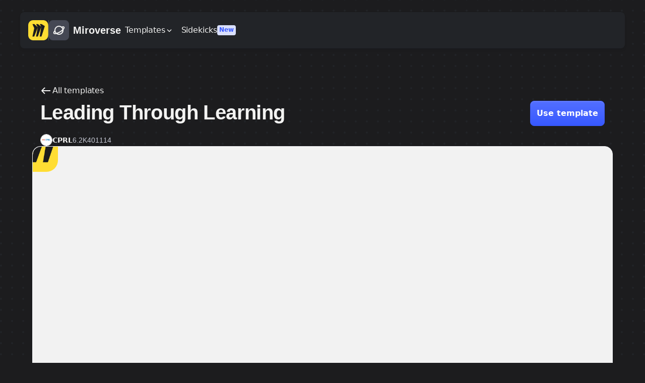

--- FILE ---
content_type: text/html; charset=utf-8
request_url: https://miro.com/templates/leading-through-learning/
body_size: 45728
content:
<!DOCTYPE html><html lang="en" dir="ltr"><head><meta charSet="UTF-8"/><title>Leading Through Learning Template | Miroverse</title><meta name="description" content="Discover how CPRL does Leading Through Learning in Miro with Miroverse, the Miro Community Templates Gallery. View CPRL&#x27;s Miro Templates"/><meta name="viewport" content="width=device-width, initial-scale=1"/><meta property="og:type" content="website"/><meta property="og:url" content="https://miro.com/templates/leading-through-learning/"/><meta property="og:title" content="Leading Through Learning Template | Miroverse"/><meta property="og:description" content="Discover how CPRL does Leading Through Learning in Miro with Miroverse, the Miro Community Templates Gallery. View CPRL&#x27;s Miro Templates"/><meta property="og:image" content="https://template-metadata-service-static.miro.com/images/templates/IIx9uoSZUpF8QV5QrTNVj/preview-1705743326704.webp"/><meta property="twitter:card" content="summary_large_image"/><meta property="twitter:url" content="https://miro.com/templates/leading-through-learning/"/><meta property="twitter:title" content="Leading Through Learning Template | Miroverse"/><meta property="twitter:description" content="Discover how CPRL does Leading Through Learning in Miro with Miroverse, the Miro Community Templates Gallery. View CPRL&#x27;s Miro Templates"/><meta property="twitter:image" content="https://template-metadata-service-static.miro.com/images/templates/IIx9uoSZUpF8QV5QrTNVj/preview-1705743326704.webp"/><link rel="canonical" href="https://miro.com/templates/leading-through-learning/"/><link rel="alternate" hrefLang="x-default" href="https://miro.com/templates/leading-through-learning/"/><link rel="alternate" hrefLang="fr" href="https://miro.com/fr/modeles/leading-through-learning/"/><link rel="alternate" hrefLang="de" href="https://miro.com/de/templates/leading-through-learning/"/><link rel="alternate" hrefLang="es" href="https://miro.com/es/plantillas/leading-through-learning/"/><link rel="alternate" hrefLang="pt" href="https://miro.com/pt/modelos/leading-through-learning/"/><link rel="alternate" hrefLang="ja" href="https://miro.com/ja/templates/leading-through-learning/"/><link rel="alternate" hrefLang="ko" href="https://miro.com/ko/templates/leading-through-learning/"/><link rel="alternate" hrefLang="pl" href="https://miro.com/pl/templates/leading-through-learning/"/><meta name="next-head-count" content="23"/><style id="stitches">--sxs{--sxs:0 t-haylJw}@media{:root,.t-haylJw{--border-widths-none:0;--border-widths-sm:1px;--border-widths-md:2px;--border-widths-lg:4px;--colors-alpha-black-100:#1A1B1E1A;--colors-alpha-black-200:#1A1B1E33;--colors-alpha-black-300:#1A1B1E4D;--colors-alpha-black-400:#1A1B1E66;--colors-alpha-black-50:#1A1B1E0D;--colors-alpha-black-500:#1A1B1E80;--colors-alpha-black-600:#1A1B1E99;--colors-alpha-black-700:#1A1B1EB3;--colors-alpha-black-800:#1A1B1ECC;--colors-alpha-black-900:#1A1B1EE6;--colors-alpha-gray-100:#656B811A;--colors-alpha-gray-200:#656B8133;--colors-alpha-gray-300:#656B814D;--colors-alpha-gray-400:#656B8166;--colors-alpha-gray-50:#656B810D;--colors-alpha-gray-500:#656B8180;--colors-alpha-gray-600:#656B8199;--colors-alpha-gray-700:#656B81B3;--colors-alpha-gray-800:#656B81CC;--colors-alpha-gray-900:#656B81E6;--colors-alpha-white-100:#FFFFFF1A;--colors-alpha-white-200:#FFFFFF33;--colors-alpha-white-300:#FFFFFF4D;--colors-alpha-white-400:#FFFFFF66;--colors-alpha-white-50:#FFFFFF0D;--colors-alpha-white-500:#FFFFFF80;--colors-alpha-white-600:#FFFFFF99;--colors-alpha-white-700:#FFFFFFB3;--colors-alpha-white-800:#FFFFFFCC;--colors-alpha-white-90:#FFFFFFE6;--colors-black:#1C1C1E;--colors-miro-yellow:#FFDD33;--colors-transparent:#FFFFFF00;--colors-white:#FFFFFF;--colors-blue-100:#F2F4FC;--colors-blue-150:#E8ECFC;--colors-blue-200:#D9DFFC;--colors-blue-250:#C7D0FD;--colors-blue-300:#B1BDFD;--colors-blue-350:#97A8FE;--colors-blue-400:#7A90FE;--colors-blue-450:#5B76FE;--colors-blue-50:#F7F8FC;--colors-blue-500:#3859FF;--colors-blue-550:#314CD9;--colors-blue-600:#2A41B6;--colors-blue-650:#243797;--colors-blue-700:#1E2D7B;--colors-blue-750:#192563;--colors-blue-800:#151F4E;--colors-blue-850:#12193E;--colors-blue-900:#101633;--colors-blue-950:#0F142E;--colors-coal-100:#F7F7F7;--colors-coal-150:#EDEDED;--colors-coal-200:#E7E7E7;--colors-coal-250:#E0E0E0;--colors-coal-300:#DAD8D8;--colors-coal-350:#D6D6D6;--colors-coal-400:#CFCFCF;--colors-coal-450:#C2C2C2;--colors-coal-500:#B0B0B0;--colors-coal-550:#9E9E9E;--colors-coal-600:#908E8E;--colors-coal-650:#888888;--colors-coal-700:#595959;--colors-coal-750:#545454;--colors-coal-800:#4B4B4B;--colors-coal-850:#414141;--colors-coal-900:#333333;--colors-coral-100:#FCE2E2;--colors-coral-150:#FFD7D7;--colors-coral-200:#FFC6C6;--colors-coral-250:#FFBDBD;--colors-coral-300:#FFB4B4;--colors-coral-350:#FFADAD;--colors-coral-400:#FF9E9E;--colors-coral-450:#FD9090;--colors-coral-500:#FF6464;--colors-coral-550:#EF5959;--colors-coral-600:#DB4F4F;--colors-coral-650:#C52C2C;--colors-coral-700:#BD0A0A;--colors-coral-750:#AA0606;--colors-coral-800:#8D0101;--colors-coral-850:#710101;--colors-coral-900:#600000;--colors-cyan-100:#E4F9FF;--colors-cyan-150:#DAF7FF;--colors-cyan-200:#CCF4FF;--colors-cyan-250:#C0F1FF;--colors-cyan-300:#B5ECFF;--colors-cyan-350:#A8E9FF;--colors-cyan-400:#9CE6FF;--colors-cyan-450:#8ADFFC;--colors-cyan-500:#68D3F8;--colors-cyan-550:#59C4E9;--colors-cyan-600:#0E9DCD;--colors-cyan-650:#049BCD;--colors-cyan-700:#0F8AB3;--colors-cyan-750:#0A789D;--colors-cyan-800:#005875;--colors-cyan-850:#024B63;--colors-cyan-900:#003E57;--colors-gray-100:#F1F2F5;--colors-gray-150:#E9EAEF;--colors-gray-200:#E0E2E8;--colors-gray-250:#D8DAE2;--colors-gray-300:#C7CAD5;--colors-gray-350:#AEB2C0;--colors-gray-400:#959AAC;--colors-gray-450:#7D8297;--colors-gray-50:#FAFAFC;--colors-gray-500:#656B81;--colors-gray-550:#5D6376;--colors-gray-600:#555A6A;--colors-gray-650:#4D515F;--colors-gray-700:#454854;--colors-gray-750:#3C3F49;--colors-gray-800:#34363E;--colors-gray-850:#2B2D33;--colors-gray-900:#222428;--colors-gray-950:#1A1B1E;--colors-green-100:#EAF6E6;--colors-green-150:#DFF1DA;--colors-green-200:#CEE9C8;--colors-green-250:#BADEB1;--colors-green-300:#A1D295;--colors-green-350:#85C476;--colors-green-400:#65B452;--colors-green-450:#42A22B;--colors-green-50:#EFF9EC;--colors-green-500:#1C8F00;--colors-green-550:#1A7B02;--colors-green-600:#186904;--colors-green-650:#175906;--colors-green-700:#154B08;--colors-green-750:#143E09;--colors-green-800:#13340A;--colors-green-850:#122B0B;--colors-green-900:#11260C;--colors-green-950:#11230C;--colors-lilac-100:#EFEDFD;--colors-lilac-150:#EAE7FF;--colors-lilac-200:#DEDAFF;--colors-lilac-250:#CBC6FF;--colors-lilac-300:#BBB4FF;--colors-lilac-350:#B5A9FF;--colors-lilac-400:#B8ACFB;--colors-lilac-450:#9288EF;--colors-lilac-500:#8F7FEE;--colors-lilac-550:#8A72EB;--colors-lilac-600:#8167E5;--colors-lilac-650:#7C59DF;--colors-lilac-700:#6631D7;--colors-lilac-750:#5526B7;--colors-lilac-800:#461F98;--colors-lilac-850:#361777;--colors-lilac-900:#20084F;--colors-lime-100:#F1FECF;--colors-lime-150:#E2FBBD;--colors-lime-200:#DBFAAD;--colors-lime-250:#D1F09F;--colors-lime-300:#C6EF88;--colors-lime-350:#C2EB7F;--colors-lime-400:#B3E65F;--colors-lime-450:#A7DB5D;--colors-lime-500:#9ED452;--colors-lime-550:#97CD4B;--colors-lime-600:#89BA42;--colors-lime-650:#759F38;--colors-lime-700:#608521;--colors-lime-750:#486614;--colors-lime-800:#365318;--colors-lime-850:#2D4713;--colors-lime-900:#21370B;--colors-moss-100:#E3F7EA;--colors-moss-150:#C4FFD9;--colors-moss-200:#ADF0C7;--colors-moss-250:#9FF1BD;--colors-moss-300:#8AE9A8;--colors-moss-350:#79E49B;--colors-moss-400:#6AE08D;--colors-moss-450:#5DD581;--colors-moss-500:#2DC75C;--colors-moss-550:#24BC51;--colors-moss-600:#0FA83C;--colors-moss-650:#069330;--colors-moss-700:#067429;--colors-moss-750:#066625;--colors-moss-800:#0A5B23;--colors-moss-850:#0A491E;--colors-moss-900:#02400F;--colors-ocean-100:#E5F0FF;--colors-ocean-150:#D8E9FF;--colors-ocean-200:#C6DCFF;--colors-ocean-250:#B2D0FE;--colors-ocean-300:#A7C9FC;--colors-ocean-350:#A0C4FB;--colors-ocean-400:#86B4F9;--colors-ocean-450:#6DA4F6;--colors-ocean-500:#659DF2;--colors-ocean-550:#6297E6;--colors-ocean-600:#5688D3;--colors-ocean-650:#4978C0;--colors-ocean-700:#305BAB;--colors-ocean-750:#2C56A2;--colors-ocean-800:#1D4792;--colors-ocean-850:#113B87;--colors-ocean-900:#001D66;--colors-orange-100:#FFEEDE;--colors-orange-150:#FFE5CB;--colors-orange-200:#F8D3AF;--colors-orange-250:#FBCB9B;--colors-orange-300:#FFC795;--colors-orange-350:#FFBD83;--colors-orange-400:#FFB575;--colors-orange-450:#FFA95E;--colors-orange-500:#FE9F4D;--colors-orange-550:#FE953A;--colors-orange-600:#DA792B;--colors-orange-650:#D76F1A;--colors-orange-700:#9B4A08;--colors-orange-750:#9B4A08;--colors-orange-800:#843D03;--colors-orange-850:#6C3100;--colors-orange-900:#5C2000;--colors-pink-100:#FEF2FF;--colors-pink-150:#FFE3FC;--colors-pink-200:#FFD8F4;--colors-pink-250:#FFD2F2;--colors-pink-300:#FBBEEA;--colors-pink-350:#FFABEC;--colors-pink-400:#FD9AE7;--colors-pink-450:#F985DE;--colors-pink-500:#F17DE5;--colors-pink-550:#ED72E0;--colors-pink-600:#D55AC8;--colors-pink-650:#C851C3;--colors-pink-700:#AF3FB9;--colors-pink-750:#A334AC;--colors-pink-800:#8B1796;--colors-pink-850:#72157A;--colors-pink-900:#55055C;--colors-red-100:#FDF2F3;--colors-red-150:#FBE6E8;--colors-red-200:#F8D5D8;--colors-red-250:#F4BFC5;--colors-red-300:#F0A5AD;--colors-red-350:#EB8792;--colors-red-400:#E56673;--colors-red-450:#DF4051;--colors-red-50:#FEF7F8;--colors-red-500:#D8182C;--colors-red-550:#B91829;--colors-red-600:#9C1825;--colors-red-650:#821823;--colors-red-700:#6B1720;--colors-red-750:#57171E;--colors-red-800:#46171C;--colors-red-850:#38171A;--colors-red-900:#2F1719;--colors-red-950:#2B1719;--colors-sunshine-100:#FFFDE5;--colors-sunshine-150:#FFF7CA;--colors-sunshine-200:#FFF6B6;--colors-sunshine-250:#FFF79E;--colors-sunshine-300:#FFF09A;--colors-sunshine-350:#FFED7B;--colors-sunshine-400:#FFE86D;--colors-sunshine-450:#F9E05C;--colors-sunshine-500:#FFDC4A;--colors-sunshine-550:#F9D53D;--colors-sunshine-600:#E8C120;--colors-sunshine-650:#BA8A12;--colors-sunshine-700:#AF7E04;--colors-sunshine-750:#8E6A12;--colors-sunshine-800:#6E4F02;--colors-sunshine-850:#604400;--colors-sunshine-900:#503A03;--colors-teal-100:#E1FBF9;--colors-teal-150:#D7FFFC;--colors-teal-200:#C3FAF5;--colors-teal-250:#B6FAF4;--colors-teal-300:#A8F7F0;--colors-teal-350:#96F0E8;--colors-teal-400:#81E7DE;--colors-teal-450:#55D6CA;--colors-teal-500:#39C9BC;--colors-teal-550:#25B6A9;--colors-teal-600:#11A293;--colors-teal-650:#0A9285;--colors-teal-700:#187574;--colors-teal-750:#146A69;--colors-teal-800:#105A59;--colors-teal-850:#0A4949;--colors-teal-900:#0E4343;--colors-yellow-100:#FFF9E3;--colors-yellow-150:#FFF7D9;--colors-yellow-200:#FFF4CB;--colors-yellow-250:#FFEFB9;--colors-yellow-300:#FFEBA3;--colors-yellow-350:#FFE58B;--colors-yellow-400:#FFDF6F;--colors-yellow-450:#FFD850;--colors-yellow-50:#FFFAE7;--colors-yellow-500:#FFD02F;--colors-yellow-550:#D7B029;--colors-yellow-600:#B39223;--colors-yellow-650:#91771E;--colors-yellow-700:#746019;--colors-yellow-750:#5A4B15;--colors-yellow-800:#453911;--colors-yellow-850:#342C0F;--colors-yellow-900:#28220D;--colors-yellow-950:#231E0C;--colors-background-alpha:var(--colors-alpha-gray-100);--colors-background-alpha-active:var(--colors-alpha-gray-50);--colors-background-alpha-hover:var(--colors-alpha-gray-100);--colors-background-alpha-neutrals-overlay:#12193E66;--colors-background-alpha-neutrals-overlay-subtle:var(--colors-alpha-black-200);--colors-background-alpha-subtle:var(--colors-alpha-gray-50);--colors-background-danger-prominent:var(--colors-red-500);--colors-background-danger-prominent-active:var(--colors-red-600);--colors-background-danger-prominent-hover:var(--colors-red-550);--colors-background-danger-prominent-pressed:var(--colors-red-600);--colors-background-danger-subtle:var(--colors-red-50);--colors-background-danger-subtle-active:var(--colors-red-150);--colors-background-danger-subtle-hover:var(--colors-red-100);--colors-background-danger-subtle-pressed:var(--colors-red-150);--colors-background-neutrals:var(--colors-white);--colors-background-neutrals-active:var(--colors-gray-150);--colors-background-neutrals-container:var(--colors-white);--colors-background-neutrals-control:var(--colors-gray-300);--colors-background-neutrals-control-hover:var(--colors-gray-350);--colors-background-neutrals-control-pressed:var(--colors-gray-400);--colors-background-neutrals-disabled:var(--colors-gray-150);--colors-background-neutrals-hover:var(--colors-gray-100);--colors-background-neutrals-inactive:var(--colors-gray-450);--colors-background-neutrals-inactive-hover:var(--colors-gray-500);--colors-background-neutrals-inverted:var(--colors-gray-950);--colors-background-neutrals-inverted-subtle:var(--colors-gray-800);--colors-background-neutrals-layout:var(--colors-white);--colors-background-neutrals-page:var(--colors-gray-100);--colors-background-neutrals-page-subtle:var(--colors-gray-150);--colors-background-neutrals-pressed:var(--colors-gray-150);--colors-background-neutrals-scrollbar:var(--colors-gray-300);--colors-background-neutrals-scrollbar-active:var(--colors-gray-400);--colors-background-neutrals-scrollbar-hover:var(--colors-gray-350);--colors-background-neutrals-subtle:var(--colors-gray-100);--colors-background-neutrals-subtle-active:var(--colors-gray-200);--colors-background-neutrals-subtle-hover:var(--colors-gray-150);--colors-background-neutrals-subtle-pressed:var(--colors-gray-200);--colors-background-neutrals-transparent:var(--colors-transparent);--colors-background-primary-prominent:var(--colors-blue-500);--colors-background-primary-prominent-active:var(--colors-blue-600);--colors-background-primary-prominent-hover:var(--colors-blue-550);--colors-background-primary-prominent-pressed:var(--colors-blue-600);--colors-background-primary-prominent-selected:var(--colors-blue-500);--colors-background-primary-subtle:var(--colors-blue-100);--colors-background-primary-subtle-active:var(--colors-blue-200);--colors-background-primary-subtle-hover:var(--colors-blue-150);--colors-background-primary-subtle-pressed:var(--colors-blue-200);--colors-background-primary-subtle-selected:var(--colors-blue-150);--colors-background-success-prominent:var(--colors-green-500);--colors-background-success-prominent-active:var(--colors-green-600);--colors-background-success-prominent-hover:var(--colors-green-550);--colors-background-success-prominent-pressed:var(--colors-green-600);--colors-background-success-subtle:var(--colors-green-50);--colors-background-warning-prominent:var(--colors-yellow-500);--colors-background-warning-subtle:var(--colors-yellow-100);--colors-border-danger:var(--colors-red-500);--colors-border-danger-active:var(--colors-red-600);--colors-border-danger-hover:var(--colors-red-550);--colors-border-danger-pressed:var(--colors-red-600);--colors-border-danger-subtle:var(--colors-red-200);--colors-border-focus-error-inner:var(--colors-white);--colors-border-focus-error-middle:var(--colors-blue-400);--colors-border-focus-error-outer:var(--colors-blue-200);--colors-border-focus-inner:var(--colors-white);--colors-border-focus-middle:var(--colors-blue-400);--colors-border-focus-outer:var(--colors-blue-200);--colors-border-focus-success-inner:var(--colors-white);--colors-border-focus-success-middle:var(--colors-blue-400);--colors-border-focus-success-outer:var(--colors-blue-200);--colors-focus-keyboard:#2B4DF8;--colors-border-neutrals:var(--colors-gray-200);--colors-border-neutrals-active:var(--colors-gray-350);--colors-border-neutrals-controls:var(--colors-gray-450);--colors-border-neutrals-controls-disabled:var(--colors-gray-150);--colors-border-neutrals-disabled:var(--colors-gray-150);--colors-border-neutrals-hover:var(--colors-gray-300);--colors-border-neutrals-inverted:var(--colors-white);--colors-border-neutrals-pressed:var(--colors-gray-350);--colors-border-neutrals-subtle:var(--colors-gray-150);--colors-border-neutrals-subtle-hover:var(--colors-gray-200);--colors-border-neutrals-subtle-pressed:var(--colors-gray-250);--colors-border-neutrals-text:var(--colors-gray-900);--colors-border-neutrals-text-active:var(--colors-gray-950);--colors-border-neutrals-text-hover:var(--colors-gray-950);--colors-border-neutrals-text-subtle:var(--colors-gray-500);--colors-border-neutrals-text-subtle-active:var(--colors-gray-600);--colors-border-neutrals-text-subtle-hover:var(--colors-gray-550);--colors-border-neutrals-transparent:var(--colors-transparent);--colors-border-primary:var(--colors-blue-500);--colors-border-primary-active:var(--colors-blue-600);--colors-border-primary-hover:var(--colors-blue-550);--colors-border-primary-inverted:var(--colors-blue-50);--colors-border-primary-pressed:var(--colors-blue-600);--colors-border-primary-selected:var(--colors-blue-500);--colors-border-primary-subtle:var(--colors-blue-250);--colors-border-success:var(--colors-green-500);--colors-border-success-active:var(--colors-green-600);--colors-border-success-hover:var(--colors-green-550);--colors-border-success-pressed:var(--colors-green-600);--colors-border-success-subtle:var(--colors-green-250);--colors-border-warning:var(--colors-yellow-500);--colors-border-warning-subtle:var(--colors-yellow-300);--colors-button-background-primary:var(--colors-blue-500);--colors-button-background-primary-hover:var(--colors-blue-550);--colors-button-background-primary-pressed:var(--colors-blue-600);--colors-button-background-secondary:var(--colors-gray-150);--colors-button-background-secondary-hover:var(--colors-gray-200);--colors-button-background-secondary-pressed:var(--colors-gray-250);--colors-popup-background-static:var(--colors-gray-900);--colors-popup-text-static:var(--colors-white);--colors-tooltip-background:var(--colors-gray-950);--colors-icon-danger:var(--colors-red-500);--colors-icon-danger-active:var(--colors-red-600);--colors-icon-danger-hover:var(--colors-red-550);--colors-icon-danger-inverted:var(--colors-red-50);--colors-icon-danger-pressed:var(--colors-red-600);--colors-icon-neutrals:var(--colors-gray-900);--colors-icon-neutrals-disabled:var(--colors-gray-350);--colors-icon-neutrals-hover:var(--colors-gray-950);--colors-icon-neutrals-inactive:var(--colors-gray-450);--colors-icon-neutrals-inactive-hover:var(--colors-gray-500);--colors-icon-neutrals-inverted:var(--colors-white);--colors-icon-neutrals-inverted-hover:var(--colors-gray-50);--colors-icon-neutrals-inverted-subtle:var(--colors-gray-100);--colors-icon-neutrals-inverted-subtle-hover:var(--colors-gray-150);--colors-icon-neutrals-placeholder:var(--colors-gray-350);--colors-icon-neutrals-pressed:var(--colors-gray-950);--colors-icon-neutrals-search:var(--colors-gray-500);--colors-icon-neutrals-subtle:var(--colors-gray-600);--colors-icon-neutrals-subtle-hover:var(--colors-gray-650);--colors-icon-neutrals-subtle-pressed:var(--colors-gray-700);--colors-icon-neutrals-text:var(--colors-gray-700);--colors-icon-primary:var(--colors-blue-500);--colors-icon-primary-active:var(--colors-blue-600);--colors-icon-primary-hover:var(--colors-blue-550);--colors-icon-primary-inverted:var(--colors-blue-50);--colors-icon-primary-inverted-hover:var(--colors-blue-100);--colors-icon-primary-pressed:var(--colors-blue-600);--colors-icon-primary-selected:var(--colors-blue-500);--colors-icon-success:var(--colors-green-600);--colors-icon-success-active:var(--colors-green-700);--colors-icon-success-hover:var(--colors-green-650);--colors-icon-success-inverted:var(--colors-green-50);--colors-icon-success-pressed:var(--colors-green-700);--colors-icon-warning:var(--colors-yellow-800);--colors-icon-warning-prominent:var(--colors-yellow-600);--colors-icon-warning-subtle:var(--colors-yellow-700);--colors-text-danger:var(--colors-red-500);--colors-text-danger-active:var(--colors-red-600);--colors-text-danger-hover:var(--colors-red-550);--colors-text-danger-inverted:var(--colors-red-50);--colors-text-danger-pressed:var(--colors-red-600);--colors-text-neutrals:var(--colors-gray-900);--colors-text-neutrals-active:var(--colors-gray-950);--colors-text-neutrals-disabled:var(--colors-gray-350);--colors-text-neutrals-hover:var(--colors-gray-950);--colors-text-neutrals-inverted:var(--colors-white);--colors-text-neutrals-inverted-hover:var(--colors-gray-50);--colors-text-neutrals-inverted-subtle:var(--colors-gray-150);--colors-text-neutrals-inverted-subtle-hover:var(--colors-gray-200);--colors-text-neutrals-placeholder:var(--colors-gray-450);--colors-text-neutrals-placeholder-only:var(--colors-gray-350);--colors-text-neutrals-pressed:var(--colors-gray-950);--colors-text-neutrals-subtle:var(--colors-gray-500);--colors-text-neutrals-subtle-active:var(--colors-gray-700);--colors-text-neutrals-subtle-hover:var(--colors-gray-550);--colors-text-neutrals-subtle-pressed:var(--colors-gray-600);--colors-text-primary:var(--colors-blue-500);--colors-text-primary-active:var(--colors-blue-600);--colors-text-primary-hover:var(--colors-blue-550);--colors-text-primary-inverted:var(--colors-blue-50);--colors-text-primary-inverted-subtle:var(--colors-blue-100);--colors-text-primary-pressed:var(--colors-blue-600);--colors-text-primary-selected:var(--colors-blue-550);--colors-text-success:var(--colors-green-600);--colors-text-success-active:var(--colors-green-700);--colors-text-success-hover:var(--colors-green-650);--colors-text-success-inverted:var(--colors-green-50);--colors-text-success-pressed:var(--colors-green-700);--colors-text-warning:var(--colors-yellow-800);--colors-text-warning-subtle:var(--colors-yellow-600);--colors-coal-background:var(--colors-coal-500);--colors-coal-background-mild:var(--colors-coal-350);--colors-coal-background-prominent:var(--colors-coal-700);--colors-coal-background-subtle:var(--colors-coal-200);--colors-coral-background:var(--colors-coral-500);--colors-coral-background-mild:var(--colors-coral-350);--colors-coral-background-prominent:var(--colors-coral-700);--colors-coral-background-subtle:var(--colors-coral-200);--colors-cyan-background:var(--colors-cyan-500);--colors-cyan-background-mild:var(--colors-cyan-350);--colors-cyan-background-prominent:var(--colors-cyan-700);--colors-cyan-background-subtle:var(--colors-cyan-200);--colors-lilac-background:var(--colors-lilac-500);--colors-lilac-background-mild:var(--colors-lilac-350);--colors-lilac-background-prominent:var(--colors-lilac-700);--colors-lilac-background-subtle:var(--colors-lilac-200);--colors-lime-background:var(--colors-lime-500);--colors-lime-background-mild:var(--colors-lime-350);--colors-lime-background-prominent:var(--colors-lime-700);--colors-lime-background-subtle:var(--colors-lime-200);--colors-moss-background:var(--colors-moss-500);--colors-moss-background-mild:var(--colors-moss-350);--colors-moss-background-prominent:var(--colors-moss-700);--colors-moss-background-subtle:var(--colors-moss-200);--colors-ocean-background:var(--colors-ocean-500);--colors-ocean-background-mild:var(--colors-ocean-350);--colors-ocean-background-prominent:var(--colors-ocean-700);--colors-ocean-background-subtle:var(--colors-ocean-200);--colors-orange-background:var(--colors-orange-500);--colors-orange-background-mild:var(--colors-orange-350);--colors-orange-background-prominent:var(--colors-orange-700);--colors-orange-background-subtle:var(--colors-orange-200);--colors-pink-background:var(--colors-pink-500);--colors-pink-background-mild:var(--colors-pink-350);--colors-pink-background-prominent:var(--colors-pink-700);--colors-pink-background-subtle:var(--colors-pink-200);--colors-sunshine-background:var(--colors-sunshine-500);--colors-sunshine-background-mild:var(--colors-sunshine-350);--colors-sunshine-background-prominent:var(--colors-sunshine-700);--colors-sunshine-background-subtle:var(--colors-sunshine-200);--colors-teal-background:var(--colors-teal-500);--colors-teal-background-mild:var(--colors-teal-350);--colors-teal-background-prominent:var(--colors-teal-700);--colors-teal-background-subtle:var(--colors-teal-200);--colors-coal-border:var(--colors-coal-600);--colors-coal-border-prominent:var(--colors-coal-800);--colors-coal-border-subtle:var(--colors-coal-450);--colors-coral-border:var(--colors-coral-600);--colors-coral-border-prominent:var(--colors-coral-800);--colors-coral-border-subtle:var(--colors-coral-450);--colors-cyan-border:var(--colors-cyan-600);--colors-cyan-border-prominent:var(--colors-cyan-800);--colors-cyan-border-subtle:var(--colors-cyan-450);--colors-lilac-border:var(--colors-lilac-600);--colors-lilac-border-prominent:var(--colors-lilac-800);--colors-lilac-border-subtle:var(--colors-lilac-450);--colors-lime-border:var(--colors-lime-650);--colors-lime-border-prominent:var(--colors-lime-800);--colors-lime-border-subtle:var(--colors-lime-450);--colors-moss-border:var(--colors-moss-600);--colors-moss-border-prominent:var(--colors-moss-800);--colors-moss-border-subtle:var(--colors-moss-450);--colors-ocean-border:var(--colors-ocean-600);--colors-ocean-border-prominent:var(--colors-ocean-800);--colors-ocean-border-subtle:var(--colors-ocean-450);--colors-orange-border:var(--colors-orange-600);--colors-orange-border-prominent:var(--colors-orange-800);--colors-orange-border-subtle:var(--colors-orange-450);--colors-pink-border:var(--colors-pink-600);--colors-pink-border-prominent:var(--colors-pink-800);--colors-pink-border-subtle:var(--colors-pink-450);--colors-sunshine-border:var(--colors-sunshine-650);--colors-sunshine-border-prominent:var(--colors-sunshine-750);--colors-sunshine-border-subtle:var(--colors-sunshine-450);--colors-teal-border:var(--colors-teal-600);--colors-teal-border-prominent:var(--colors-teal-800);--colors-teal-border-subtle:var(--colors-teal-450);--colors-coal-avatar-background:var(--colors-coal-750);--colors-coral-avatar-background:var(--colors-coral-750);--colors-cyan-avatar-background:var(--colors-cyan-750);--colors-light-coal-avatar-background:var(--colors-coal-450);--colors-light-coral-avatar-background:var(--colors-coral-450);--colors-light-cyan-avatar-background:var(--colors-cyan-450);--colors-light-lilac-avatar-background:var(--colors-lilac-450);--colors-light-lime-avatar-background:var(--colors-lime-450);--colors-light-moss-avatar-background:var(--colors-moss-450);--colors-light-ocean-avatar-background:var(--colors-ocean-450);--colors-light-orange-avatar-background:var(--colors-orange-450);--colors-light-pink-avatar-background:var(--colors-pink-450);--colors-light-sunshine-avatar-background:var(--colors-sunshine-450);--colors-light-teal-avatar-background:var(--colors-teal-450);--colors-lilac-avatar-background:var(--colors-lilac-750);--colors-lime-avatar-background:var(--colors-lime-750);--colors-moss-avatar-background:var(--colors-moss-750);--colors-ocean-avatar-background:var(--colors-ocean-750);--colors-orange-avatar-background:var(--colors-orange-750);--colors-pink-avatar-background:var(--colors-pink-750);--colors-sunshine-avatar-background:var(--colors-sunshine-750);--colors-teal-avatar-background:var(--colors-teal-750);--colors-coral-comment-background:var(--colors-coral-750);--colors-cyan-comment-background:var(--colors-cyan-650);--colors-lime-comment-background:var(--colors-lime-650);--colors-coal-cursor-background:var(--colors-coal-800);--colors-coal-cursor-border:var(--colors-coal-650);--colors-coal-cursor-border-prominent:var(--colors-coal-900);--colors-coral-cursor-background:var(--colors-coral-800);--colors-coral-cursor-border:var(--colors-coral-650);--colors-coral-cursor-border-prominent:var(--colors-coral-900);--colors-cyan-cursor-background:var(--colors-cyan-800);--colors-cyan-cursor-border:var(--colors-cyan-650);--colors-cyan-cursor-border-prominent:var(--colors-cyan-900);--colors-light-coal-cursor-background:var(--colors-coal-300);--colors-light-coral-cursor-background:var(--colors-coral-300);--colors-light-cursor-background:var(--colors-ocean-300);--colors-light-cyan-cursor-background:var(--colors-cyan-300);--colors-light-lilac-cursor-background:var(--colors-lilac-300);--colors-light-lime-cursor-background:var(--colors-lime-300);--colors-light-moss-cursor-background:var(--colors-moss-300);--colors-light-orange-cursor-background:var(--colors-orange-300);--colors-light-pink-cursor-background:var(--colors-pink-300);--colors-light-sunshine-cursor-background:var(--colors-sunshine-300);--colors-light-teal-cursor-background:var(--colors-teal-300);--colors-lilac-cursor-background:var(--colors-lilac-800);--colors-lilac-cursor-border:var(--colors-lilac-650);--colors-lilac-cursor-border-prominent:var(--colors-lilac-900);--colors-lime-cursor-background:var(--colors-lime-800);--colors-lime-cursor-border:var(--colors-lime-650);--colors-lime-cursor-border-prominent:var(--colors-lime-900);--colors-moss-cursor-background:var(--colors-moss-800);--colors-moss-cursor-border:var(--colors-moss-650);--colors-moss-cursor-border-prominent:var(--colors-moss-900);--colors-ocean-cursor-background:var(--colors-ocean-800);--colors-ocean-cursor-border:var(--colors-ocean-650);--colors-ocean-cursor-border-prominent:var(--colors-ocean-900);--colors-orange-cursor-background:var(--colors-orange-800);--colors-orange-cursor-border:var(--colors-orange-650);--colors-orange-cursor-border-prominent:var(--colors-orange-900);--colors-pink-cursor-background:var(--colors-pink-800);--colors-pink-cursor-border-prominent:var(--colors-pink-900);--colors-pink-cursor-coal-border:var(--colors-pink-650);--colors-sunshine-cursor-background:var(--colors-sunshine-800);--colors-sunshine-cursor-border:var(--colors-sunshine-650);--colors-susnhine-cursor-border-prominent:var(--colors-sunshine-900);--colors-teal-cursor-background:var(--colors-teal-800);--colors-teal-cursor-border:var(--colors-teal-650);--colors-teal-cursor-border-prominent:var(--colors-teal-900);--colors-black-sticky-background:#151515;--colors-coral-sticky-background:var(--colors-coral-400);--colors-cyan-sticky-background:var(--colors-cyan-400);--colors-light-coal-sticky-background:#F3F5F7;--colors-light-lime-sticky-background:var(--colors-lime-250);--colors-light-ocean-sticky-background:var(--colors-ocean-250);--colors-light-pink-sticky-background:var(--colors-pink-250);--colors-light-sunshine-sticky-background:var(--colors-sunshine-250);--colors-lilac-sticky-background:var(--colors-lilac-400);--colors-lime-sticky-background:var(--colors-lime-400);--colors-moss-sticky-background:var(--colors-moss-400);--colors-ocean-sticky-background:var(--colors-ocean-400);--colors-orange-sticky-background:var(--colors-orange-400);--colors-pink-sticky-background:var(--colors-pink-400);--colors-sunshine-sticky-background:var(--colors-sunshine-400);--colors-teal-sticky-background:var(--colors-teal-400);--colors-coal-icon:var(--colors-coal-900);--colors-coal-icon-mild:var(--colors-coal-700);--colors-coal-icon-subtle:var(--colors-coal-100);--colors-coral-icon:var(--colors-coral-900);--colors-coral-icon-mild:var(--colors-coral-700);--colors-coral-icon-subtle:var(--colors-coral-100);--colors-cyan-icon:var(--colors-cyan-900);--colors-cyan-icon-mild:var(--colors-cyan-700);--colors-cyan-icon-subtle:var(--colors-cyan-100);--colors-lilac-icon:var(--colors-lilac-900);--colors-lilac-icon-mild:var(--colors-lilac-650);--colors-lilac-icon-subtle:var(--colors-lilac-100);--colors-lime-icon:var(--colors-lime-900);--colors-lime-icon-mild:var(--colors-lime-700);--colors-lime-icon-subtle:var(--colors-lime-100);--colors-moss-icon:var(--colors-moss-900);--colors-moss-icon-mild:var(--colors-moss-700);--colors-moss-icon-subtle:var(--colors-moss-100);--colors-ocean-icon:var(--colors-ocean-900);--colors-ocean-icon-mild:var(--colors-ocean-700);--colors-ocean-icon-subtle:var(--colors-ocean-100);--colors-orange-icon:var(--colors-orange-900);--colors-orange-icon-mild:var(--colors-orange-700);--colors-orange-icon-subtle:var(--colors-orange-100);--colors-pink-icon:var(--colors-pink-900);--colors-pink-icon-mild:var(--colors-pink-650);--colors-pink-icon-subtle:var(--colors-pink-100);--colors-sunshine-icon:var(--colors-sunshine-900);--colors-sunshine-icon-mild:var(--colors-sunshine-700);--colors-sunshine-icon-subtle:var(--colors-sunshine-100);--colors-teal-icon:var(--colors-teal-900);--colors-teal-icon-mild:var(--colors-teal-700);--colors-teal-icon-subtle:var(--colors-teal-100);--colors-coal-text:var(--colors-coal-900);--colors-coal-text-mild:var(--colors-coal-700);--colors-coal-text-subtle:var(--colors-coal-100);--colors-coral-text:var(--colors-coral-900);--colors-coral-text-mild:var(--colors-coral-700);--colors-coral-text-subtle:var(--colors-coral-100);--colors-cyan-text:var(--colors-cyan-900);--colors-cyan-text-mild:var(--colors-cyan-700);--colors-cyan-text-subtle:var(--colors-cyan-100);--colors-lilac-text:var(--colors-lilac-900);--colors-lilac-text-mild:var(--colors-lilac-650);--colors-lilac-text-subtle:var(--colors-lilac-100);--colors-lime-text:var(--colors-lime-900);--colors-lime-text-mild:var(--colors-lime-700);--colors-lime-text-subtle:var(--colors-lime-100);--colors-moss-text:var(--colors-moss-900);--colors-moss-text-mild:var(--colors-moss-700);--colors-moss-text-subtle:var(--colors-moss-100);--colors-ocean-text:var(--colors-ocean-900);--colors-ocean-text-mild:var(--colors-ocean-700);--colors-ocean-text-subtle:var(--colors-ocean-100);--colors-orange-text:var(--colors-orange-900);--colors-orange-text-mild:var(--colors-orange-700);--colors-orange-text-subtle:var(--colors-orange-100);--colors-pink-text:var(--colors-pink-900);--colors-pink-text-mild:var(--colors-pink-650);--colors-pink-text-subtle:var(--colors-pink-100);--colors-sunshine-text:var(--colors-sunshine-900);--colors-sunshine-text-mild:var(--colors-sunshine-700);--colors-sunshine-text-subtle:var(--colors-sunshine-100);--colors-teal-text:var(--colors-teal-900);--colors-teal-text-mild:var(--colors-teal-700);--colors-teal-text-subtle:var(--colors-teal-100);--font-sizes-125:0.625rem;--font-sizes-150:0.75rem;--font-sizes-175:0.875rem;--font-sizes-200:1rem;--font-sizes-250:1.25rem;--font-sizes-300:1.5rem;--font-sizes-350:1.75rem;--font-sizes-400:2rem;--font-sizes-500:2.5rem;--font-sizes-600:3rem;--font-sizes-700:3.5rem;--font-sizes-800:4rem;--font-sizes-900:4.5rem;--font-sizes-1000:5rem;--font-sizes-1100:5.5rem;--font-sizes-1200:6rem;--font-sizes-1300:6.5rem;--font-sizes-1400:7rem;--font-sizes-1500:7.5rem;--font-sizes-1600:8.5rem;--font-weights-regular:400;--font-weights-semibold:600;--line-heights-100:1;--line-heights-200:1.2;--line-heights-300:1.35;--line-heights-400:1.4;--line-heights-500:1.5;--fonts-heading:Roobert PRO, Roobert, Noto Sans KR, Noto Sans JP, sans-serif;--fonts-body:Open Sans, OpenSans, Noto Sans KR, Noto Sans JP, sans-serif;--fonts-body-v1:Noto Sans, OpenSans, Noto Sans KR, Noto Sans JP, sans-serif;--radii-0:0px;--radii-25:2px;--radii-50:4px;--radii-75:6px;--radii-100:8px;--radii-200:16px;--radii-round:999px;--shadows-50:0 4px 16px rgba(5, 0, 56, 0.07);--shadows-100:0 8px 32px rgba(5, 0, 56, 0.03);--shadows-focus:0 0 0 2px var(--colors-border-focus-inner), 0 0 0 4px var(--colors-focus-keyboard);--shadows-elevation-0:0 0 0 1px var(--colors-gray-200);--shadows-elevation-100:0 2px 4px 0px #22242814;--shadows-elevation-200:0 2px 8px 0 #2224281f, 0 0 12px 0 #2224280A;--sizes-1:4px;--sizes-2:8px;--sizes-3:12px;--sizes-4:16px;--sizes-5:20px;--sizes-6:24px;--sizes-7:28px;--sizes-8:32px;--sizes-9:36px;--sizes-10:40px;--sizes-11:44px;--sizes-12:48px;--sizes-13:52px;--sizes-14:56px;--sizes-15:60px;--sizes-16:64px;--sizes-17:68px;--sizes-18:72px;--sizes-19:76px;--sizes-20:80px;--sizes-21:84px;--sizes-22:88px;--sizes-23:92px;--sizes-24:96px;--sizes-25:100px;--sizes-26:104px;--sizes-27:108px;--sizes-28:112px;--sizes-29:116px;--sizes-30:120px;--sizes-31:124px;--sizes-32:128px;--sizes-33:132px;--sizes-34:136px;--sizes-35:140px;--sizes-36:144px;--sizes-37:148px;--sizes-38:152px;--sizes-39:156px;--sizes-40:160px;--sizes-41:164px;--sizes-42:168px;--sizes-43:172px;--sizes-44:176px;--sizes-45:180px;--sizes-46:184px;--sizes-47:188px;--sizes-48:192px;--sizes-49:196px;--sizes-50:200px;--sizes-51:204px;--sizes-52:208px;--sizes-53:212px;--sizes-54:216px;--sizes-55:220px;--sizes-56:224px;--sizes-57:228px;--sizes-58:232px;--sizes-59:236px;--sizes-60:240px;--sizes-61:244px;--sizes-62:248px;--sizes-63:252px;--sizes-64:256px;--sizes-65:260px;--sizes-66:264px;--sizes-67:268px;--sizes-68:272px;--sizes-69:276px;--sizes-70:280px;--sizes-71:284px;--sizes-72:288px;--sizes-73:292px;--sizes-74:296px;--sizes-75:300px;--sizes-76:304px;--sizes-77:308px;--sizes-78:312px;--sizes-79:316px;--sizes-80:320px;--sizes-81:324px;--sizes-82:328px;--sizes-83:332px;--sizes-84:336px;--sizes-85:340px;--sizes-86:344px;--sizes-87:348px;--sizes-88:352px;--sizes-89:356px;--sizes-90:360px;--sizes-91:364px;--sizes-92:368px;--sizes-93:372px;--sizes-94:376px;--sizes-95:380px;--sizes-96:384px;--sizes-97:388px;--sizes-98:392px;--sizes-99:396px;--sizes-100:400px;--sizes-101:404px;--sizes-102:408px;--sizes-103:412px;--sizes-104:416px;--sizes-105:420px;--sizes-106:424px;--sizes-107:428px;--sizes-108:432px;--sizes-109:436px;--sizes-110:440px;--sizes-111:444px;--sizes-112:448px;--sizes-113:452px;--sizes-114:456px;--sizes-115:460px;--sizes-116:464px;--sizes-117:468px;--sizes-118:472px;--sizes-119:476px;--sizes-120:480px;--sizes-121:484px;--sizes-122:488px;--sizes-123:492px;--sizes-124:496px;--sizes-125:500px;--sizes-126:504px;--sizes-127:508px;--sizes-128:512px;--sizes-129:516px;--sizes-130:520px;--sizes-131:524px;--sizes-132:528px;--sizes-133:532px;--sizes-134:536px;--sizes-135:540px;--sizes-136:544px;--sizes-137:548px;--sizes-138:552px;--sizes-139:556px;--sizes-140:560px;--sizes-141:564px;--sizes-142:568px;--sizes-143:572px;--sizes-144:576px;--sizes-145:580px;--sizes-146:584px;--sizes-147:588px;--sizes-148:592px;--sizes-149:596px;--sizes-150:600px;--sizes-151:604px;--sizes-152:608px;--sizes-153:612px;--sizes-154:616px;--sizes-155:620px;--sizes-156:624px;--sizes-157:628px;--sizes-158:632px;--sizes-159:636px;--sizes-160:640px;--sizes-161:644px;--sizes-162:648px;--sizes-163:652px;--sizes-164:656px;--sizes-165:660px;--sizes-166:664px;--sizes-167:668px;--sizes-168:672px;--sizes-169:676px;--sizes-170:680px;--sizes-171:684px;--sizes-172:688px;--sizes-173:692px;--sizes-174:696px;--sizes-175:700px;--sizes-176:704px;--sizes-177:708px;--sizes-178:712px;--sizes-179:716px;--sizes-180:720px;--sizes-181:724px;--sizes-182:728px;--sizes-183:732px;--sizes-184:736px;--sizes-185:740px;--sizes-186:744px;--sizes-187:748px;--sizes-188:752px;--sizes-189:756px;--sizes-190:760px;--sizes-191:764px;--sizes-192:768px;--sizes-193:772px;--sizes-194:776px;--sizes-195:780px;--sizes-196:784px;--sizes-197:788px;--sizes-198:792px;--sizes-199:796px;--sizes-200:800px;--sizes-icon-200:16px;--sizes-icon-300:24px;--sizes-icon-400:32px;--space-0:0px;--space-25:2px;--space-50:4px;--space-100:8px;--space-150:12px;--space-200:16px;--space-300:24px;--space-350:28px;--space-400:32px;--space-500:40px;--space-600:48px;--space-700:56px;--space-800:64px;--space-1200:96px;--space-1600:128px;--space-2000:192px;--stroke-width-thin:1.5px;--stroke-width-normal:2px;--stroke-width-bold:4px;--z-indices-dropdown-menu:100;--z-indices-select:200;--z-indices-calendar:200;--z-indices-popover:300;--z-indices-tooltip:400}}</style><link rel="icon" href="/_miroverse-v2/favicon.ico"/><link rel="stylesheet" href="https://static-website.miro.com/miro-site-lp-build-assets/assets/styles/one-trust-cookie-banner.css" type="text/css" media="screen"/><link rel="preconnect" href="https://fonts.gstatic.com" crossorigin="anonymous"/><link rel="preload" href="/_miroverse-v2/_next/static/media/1fab572915e6ab94-s.p.woff2" as="font" type="font/woff2" crossorigin="anonymous" data-next-font="size-adjust"/><link rel="preload" href="/_miroverse-v2/_next/static/media/1abbc144918f74fd-s.p.woff2" as="font" type="font/woff2" crossorigin="anonymous" data-next-font="size-adjust"/><link rel="preload" href="/_miroverse-v2/_next/static/media/1755441e3a2fa970-s.p.woff2" as="font" type="font/woff2" crossorigin="anonymous" data-next-font="size-adjust"/><link rel="preload" href="/_miroverse-v2/_next/static/media/7b7f1bf3a14a76f8-s.p.otf" as="font" type="font/otf" crossorigin="anonymous" data-next-font="size-adjust"/><link rel="preload" href="/_miroverse-v2/_next/static/media/4508a54db9ba2df5-s.p.ttf" as="font" type="font/ttf" crossorigin="anonymous" data-next-font="size-adjust"/><link rel="preload" href="/_miroverse-v2/_next/static/media/d4cf24f10a1b7162-s.p.woff" as="font" type="font/woff" crossorigin="anonymous" data-next-font="size-adjust"/><link rel="preload" href="/_miroverse-v2/_next/static/media/682f8d1999b4b6d4-s.p.woff2" as="font" type="font/woff2" crossorigin="anonymous" data-next-font="size-adjust"/><link rel="preload" href="/_miroverse-v2/_next/static/media/d053d71ab82955f6-s.p.otf" as="font" type="font/otf" crossorigin="anonymous" data-next-font="size-adjust"/><link rel="preload" href="/_miroverse-v2/_next/static/media/0dde22e41ef58345-s.p.ttf" as="font" type="font/ttf" crossorigin="anonymous" data-next-font="size-adjust"/><link rel="preload" href="/_miroverse-v2/_next/static/media/b10fbb8cc51f13ff-s.p.woff" as="font" type="font/woff" crossorigin="anonymous" data-next-font="size-adjust"/><link rel="preload" href="/_miroverse-v2/_next/static/media/80ff301407dffbe8-s.p.woff2" as="font" type="font/woff2" crossorigin="anonymous" data-next-font="size-adjust"/><link rel="preload" href="/_miroverse-v2/_next/static/media/f20ff1f57efffd0d-s.p.otf" as="font" type="font/otf" crossorigin="anonymous" data-next-font="size-adjust"/><link rel="preload" href="/_miroverse-v2/_next/static/media/c82d94d51f9f94aa-s.p.ttf" as="font" type="font/ttf" crossorigin="anonymous" data-next-font="size-adjust"/><link rel="preload" href="/_miroverse-v2/_next/static/media/f55c728af700c459-s.p.woff" as="font" type="font/woff" crossorigin="anonymous" data-next-font="size-adjust"/><link rel="preload" href="/_miroverse-v2/_next/static/media/2b8be627933a9586-s.p.woff2" as="font" type="font/woff2" crossorigin="anonymous" data-next-font="size-adjust"/><link rel="preload" href="/_miroverse-v2/_next/static/css/712dcbe2875777e2.css" as="style"/><link rel="stylesheet" href="/_miroverse-v2/_next/static/css/712dcbe2875777e2.css" data-n-g=""/><link rel="preload" href="/_miroverse-v2/_next/static/css/e11a2f86678e5911.css" as="style"/><link rel="stylesheet" href="/_miroverse-v2/_next/static/css/e11a2f86678e5911.css" data-n-p=""/><noscript data-n-css=""></noscript><script defer="" nomodule="" src="/_miroverse-v2/_next/static/chunks/polyfills-42372ed130431b0a.js"></script><script src="https://mirostatic.com/website/services-provider-scripts/optanonWrapper.js" defer="" data-nscript="beforeInteractive"></script><script src="/_miroverse-v2/_next/static/chunks/webpack-4bb7577e985b89cd.js" defer=""></script><script src="/_miroverse-v2/_next/static/chunks/framework-e952fed463eb8e34.js" defer=""></script><script src="/_miroverse-v2/_next/static/chunks/main-7ef8d31003c6e500.js" defer=""></script><script src="/_miroverse-v2/_next/static/chunks/pages/_app-3f627f699711a4b7.js" defer=""></script><script src="/_miroverse-v2/_next/static/chunks/27d1c7f0-ec27dc276eb75bd4.js" defer=""></script><script src="/_miroverse-v2/_next/static/chunks/255-c534fad31f4251d6.js" defer=""></script><script src="/_miroverse-v2/_next/static/chunks/565-6aa78b6191f0785b.js" defer=""></script><script src="/_miroverse-v2/_next/static/chunks/359-7aaa41f33e038eb0.js" defer=""></script><script src="/_miroverse-v2/_next/static/chunks/401-70ffe636548aaee4.js" defer=""></script><script src="/_miroverse-v2/_next/static/chunks/232-c172a3e3db8a01b5.js" defer=""></script><script src="/_miroverse-v2/_next/static/chunks/409-f0886f4c97d5702b.js" defer=""></script><script src="/_miroverse-v2/_next/static/chunks/496-abdd80b9d4345270.js" defer=""></script><script src="/_miroverse-v2/_next/static/chunks/280-e03e84e15f168a0d.js" defer=""></script><script src="/_miroverse-v2/_next/static/chunks/pages/%5BbasePath%5D/%5BcategoryOrTemplate%5D-dcf059141721ee95.js" defer=""></script><script src="/_miroverse-v2/_next/static/miroverse-v2-wGaFg5nJgS7CIQYXbGYqj/_buildManifest.js" defer=""></script><script src="/_miroverse-v2/_next/static/miroverse-v2-wGaFg5nJgS7CIQYXbGYqj/_ssgManifest.js" defer=""></script></head><body><div id="__next"><div style="--font-family-primary:&#x27;__roobertPROLocal_3d322d&#x27;, &#x27;__roobertPROLocal_Fallback_3d322d&#x27;, Helvetica, Arial, sans-serif;--font-family-secondary:&#x27;__Noto_Sans_29470a&#x27;, &#x27;__Noto_Sans_Fallback_29470a&#x27;, system-ui, sans-serif"><span class="__className_3d322d visually-hidden">&amp;nbsp;</span><span class="__className_29470a visually-hidden">&amp;nbsp;</span><div class="position-relative"><header class="d-flex justify-content-center flex-nowrap sticky-top" style="z-index:2"><nav aria-label="Miroverse" class="Header_container__bf39r container mt-200 mt-lg-300 mx-200 mx-md-300 rounded-100 shadow-50 position-relative Header_lightGrayBackground__5_V26" data-bs-theme="dark" data-testid="miroverse-header"><div class="d-flex justify-content-between gap-100"><div class="d-flex gap-300"><div class="d-flex gap-100 gap-md-200 align-content-start"><a href="/" aria-label="Go to Miro homepage" class="Header_logoLink__0m30M"><svg xmlns="http://www.w3.org/2000/svg" fill="none" viewBox="0 0 40 40" aria-hidden="true" class="Header_logo__Rc9s0"><path fill="#FD3" d="M0 10C0 4.477 4.436 0 9.91 0h19.817c5.473 0 9.91 4.477 9.91 10v20c0 5.523-4.437 10-9.91 10H9.91C4.436 40 0 35.523 0 30z"></path><path fill="#1C1C1E" fill-rule="evenodd" d="M26.35 7.625h-3.598l2.998 5.317-6.596-5.317h-3.598l3.298 6.498-6.896-6.498H8.359l3.598 8.271L8.36 32.438h3.598l6.897-17.723-3.298 17.723h3.598l6.596-18.905-2.998 18.905h3.598l6.596-20.678z" clip-rule="evenodd"></path></svg></a><div class="Header_divider__idClb"></div><a class="Header_miroverseLink__qRwnO order-1 order-md-0 link-underline-hover align-items-center text-primary" href="/templates/"><div class="text-tertiary p-50 p-md-100 rounded-100 Header_iconPlanetWrapper__10AJr"><svg aria-hidden="true" viewBox="0 0 24 24" fill="none" class="c-bxOhME c-bxOhME-dvzWZT-size-medium"><path fill="currentColor" d="M12 3a8.96 8.96 0 0 1 5.371 1.778c1.08-.267 2.074-.477 2.9-.498.962-.024 2.01.207 2.595 1.22.5.867.328 1.87-.018 2.709-.358.868-.99 1.791-1.78 2.7l-.12.132a9 9 0 0 1-14.05 8.371c-.086.022-.17.045-.254.065-1.15.272-2.239.405-3.154.316-.838-.081-1.73-.374-2.256-1.135l-.1-.158c-.545-.944-.367-2.091.04-3.077.375-.911 1.015-1.868 1.85-2.782A9 9 0 0 1 12 3Zm6.924 10.021a29.52 29.52 0 0 1-4.508 3.197 34.959 34.959 0 0 1-4.867 2.34 7 7 0 0 0 9.375-5.536ZM3.576 15.17c-.238.36-.424.701-.554 1.017-.316.767-.24 1.17-.156 1.314l.052.063c.087.078.292.193.765.239.374.036.84.018 1.388-.059a8.99 8.99 0 0 1-1.495-2.574Zm16.746-8.89a7.64 7.64 0 0 0-1.247.16 8.987 8.987 0 0 1 1.26 2.167c.3-.427.523-.817.664-1.16.256-.62.174-.88.135-.947-.042-.072-.143-.236-.812-.22ZM5 12c0 2.072.9 3.932 2.33 5.214 1.852-.573 3.996-1.52 6.086-2.728 2.115-1.22 4.002-2.689 5.396-4.093A7 7 0 0 0 5 12Z"></path></svg></div><span class="Header_miroverseText__RX4rT text-truncate">Miroverse</span></a></div><div class="col gap-100 align-items-center justify-content-start d-none d-xl-flex" data-testid="miroverse-header-tabs"><div><button aria-label="Templates" aria-haspopup="true" aria-controls=":RcarmH1:" aria-expanded="false" type="button" class="d-inline-flex align-items-center gap-100 text-decoration-none label-medium custom-focus text-primary px-100 py-100 Selectable_selectableLink__AS8Ck rounded-100"><span class="d-none d-lg-inline">Templates</span><span class="d-none d-lg-flex align-items-center"><svg aria-hidden="true" width="16" height="16" viewBox="0 0 24 24" fill="none" class="c-bxOhME c-bxOhME-dvZwve-size-small"><path fill="currentColor" d="M6.707 9.293 12 14.586l5.293-5.293 1.414 1.414-6 6h-1.414l-6-6 1.414-1.414Z"></path></svg></span></button></div><div style="translate:0 calc(0px - var(--space-200));max-height:calc(100vh - 0px - 0px - var(--space-200))" class="position-absolute top-0 left-0 mt-300 rounded-100 shadow-200 bg-white d-none my-200 py-0 TemplatesMenuDesktop_container__a9_ur" id=":RcarmH1:" role="menubar"><div class="d-none d-lg-flex" data-bs-theme="light"><div class="d-flex flex-column gap-300 px-200 py-300 TemplatesMenuDesktop_mainMenu__kIOYt"><div><p class="mb-150 mx-100 category dropdown-header d-block">For you</p><div class="d-flex flex-column px-0 gap-50" role="menu"><a role="menuitem" aria-haspopup="false" class="d-inline-flex align-items-center gap-100 rounded-100 text-decoration-none label-medium custom-focus text-primary px-100 py-100 Selectable_selectableLink__AS8Ck" href="/templates/newly-added/">New</a><a role="menuitem" aria-haspopup="false" class="d-inline-flex align-items-center gap-100 rounded-100 text-decoration-none label-medium custom-focus text-primary px-100 py-100 Selectable_selectableLink__AS8Ck" href="/templates/popular/">Popular</a><a role="menuitem" aria-haspopup="false" class="d-inline-flex align-items-center gap-100 rounded-100 text-decoration-none label-medium custom-focus text-primary px-100 py-100 Selectable_selectableLink__AS8Ck" href="/templates/ai-accelerated/">AI Accelerated</a></div></div><div><p class="mb-150 mx-100 category dropdown-header d-block">By use case</p><div class="d-flex flex-column px-0 gap-50" role="menu"><a role="menuitem" aria-haspopup="true" aria-expanded="false" aria-controls="2t5JT24xgmf3GzAMAm4RkP" class="d-inline-flex align-items-center gap-100 rounded-100 text-decoration-none label-medium custom-focus text-primary px-100 py-100 Selectable_selectableLink__AS8Ck d-flex justify-content-between align-items-center gap-100 w-100 TemplatesMenuDesktop_hitAreaExtension__H0n3u" href="/templates/meetings-and-workshops/"><div class="d-flex align-items-center gap-100"><svg aria-hidden="true" viewBox="0 0 24 24" fill="none" class="c-bxOhME c-bxOhME-dvzWZT-size-medium"><path fill="currentColor" d="M12 16a4.97 4.97 0 0 1 4.94 4.414l.054.474-1.988.224-.053-.474a2.972 2.972 0 0 0-5.906 0l-.053.474-1.988-.224.054-.474A4.972 4.972 0 0 1 12 16Zm1-4a1 1 0 1 0-2 0 1 1 0 0 0 2 0Zm2 0a3 3 0 1 1-6 0 3 3 0 0 1 6 0Zm-8 0a2.972 2.972 0 0 0-2.953 2.638l-.053.474-1.988-.224.054-.474A4.972 4.972 0 0 1 7 10v2Zm1-6a1 1 0 1 0-2 0 1 1 0 0 0 2 0Zm2 0a3 3 0 1 1-6 0 3 3 0 0 1 6 0Zm7 4a4.97 4.97 0 0 1 4.94 4.414l.054.474-1.988.224-.053-.474A2.972 2.972 0 0 0 17 12v-2Zm1-4a1 1 0 1 0-2 0 1 1 0 0 0 2 0Zm2 0a3 3 0 1 1-6 0 3 3 0 0 1 6 0Z"></path></svg>Meetings &amp; workshops</div><span class="d-flex"><svg aria-hidden="true" viewBox="0 0 24 24" fill="none" class="c-bxOhME c-bxOhME-dvZwve-size-small"><path fill="currentColor" d="M8.293 17.293 13.586 12 8.293 6.707l1.414-1.414 6 6v1.414l-6 6-1.414-1.414Z"></path></svg></span></a><a role="menuitem" aria-haspopup="true" aria-expanded="false" aria-controls="3v5J8os7pNLZQS19e9bjvy" class="d-inline-flex align-items-center gap-100 rounded-100 text-decoration-none label-medium custom-focus text-primary px-100 py-100 Selectable_selectableLink__AS8Ck d-flex justify-content-between align-items-center gap-100 w-100 TemplatesMenuDesktop_hitAreaExtension__H0n3u" href="/templates/brainstorming/"><div class="d-flex align-items-center gap-100"><svg aria-hidden="true" viewBox="0 0 24 24" fill="none" class="c-bxOhME c-bxOhME-dvzWZT-size-medium"><path fill="currentColor" d="M17 9A5 5 0 0 0 7 9c0 1.812.969 3.249 2.501 4.135L10 14v2h4v-2l.499-.865C16.031 12.249 17 10.812 17 9Zm2 0c0 2.41-1.215 4.329-3 5.548V17l-1 1H9l-1-1v-2.452C6.215 13.328 5 11.41 5 9a7 7 0 0 1 14 0Zm-4 11H9v1l1.5 1h3l1.5-1v-1Z"></path></svg>Ideation &amp; brainstorming</div><span class="d-flex"><svg aria-hidden="true" viewBox="0 0 24 24" fill="none" class="c-bxOhME c-bxOhME-dvZwve-size-small"><path fill="currentColor" d="M8.293 17.293 13.586 12 8.293 6.707l1.414-1.414 6 6v1.414l-6 6-1.414-1.414Z"></path></svg></span></a><a role="menuitem" aria-haspopup="true" aria-expanded="false" aria-controls="1BuqU4SmmpeiGJ6Olb7AlN" class="d-inline-flex align-items-center gap-100 rounded-100 text-decoration-none label-medium custom-focus text-primary px-100 py-100 Selectable_selectableLink__AS8Ck d-flex justify-content-between align-items-center gap-100 w-100 TemplatesMenuDesktop_hitAreaExtension__H0n3u" href="/templates/agile/"><div class="d-flex align-items-center gap-100"><svg aria-hidden="true" viewBox="0 0 24 24" fill="none" class="c-bxOhME c-bxOhME-dvzWZT-size-medium"><path fill="currentColor" fill-rule="evenodd" d="M19.5 2A2.5 2.5 0 0 1 22 4.5v9a2.5 2.5 0 0 1-2.5 2.5H13v3a3 3 0 0 1-3 3H4.5A2.5 2.5 0 0 1 2 19.5v-15A2.5 2.5 0 0 1 4.5 2h15ZM5 4a1 1 0 0 0-1 1v14a1 1 0 0 0 1 1h5a1 1 0 0 0 1-1V4H5Zm8 0v10h6a1 1 0 0 0 1-1V5a1 1 0 0 0-1-1h-6Z" clip-rule="evenodd"></path></svg>Agile</div><span class="d-flex"><svg aria-hidden="true" viewBox="0 0 24 24" fill="none" class="c-bxOhME c-bxOhME-dvZwve-size-small"><path fill="currentColor" d="M8.293 17.293 13.586 12 8.293 6.707l1.414-1.414 6 6v1.414l-6 6-1.414-1.414Z"></path></svg></span></a><a role="menuitem" aria-haspopup="true" aria-expanded="false" aria-controls="7KhXPWCqZtfs2IQLEwldR" class="d-inline-flex align-items-center gap-100 rounded-100 text-decoration-none label-medium custom-focus text-primary px-100 py-100 Selectable_selectableLink__AS8Ck d-flex justify-content-between align-items-center gap-100 w-100 TemplatesMenuDesktop_hitAreaExtension__H0n3u" href="/templates/research-and-design/"><div class="d-flex align-items-center gap-100"><svg aria-hidden="true" viewBox="0 0 24 24" fill="none" class="c-bxOhME c-bxOhME-dvzWZT-size-medium"><path fill="currentColor" fill-rule="evenodd" d="M13.98 2.84a3 3 0 0 1 4.164-.405l1.876 1.5a3 3 0 0 1 .416 4.28L10.582 19.86l-.266.088-6 2-1.302-1.112 1-6 .045-.271 9.92-11.725ZM5.94 15.436l-.681 4.09 4.158-1.386 6.48-7.66-3.406-2.787-6.55 7.743Zm10.954-11.44a1 1 0 0 0-1.387.135l-1.724 2.036 3.406 2.787 1.72-2.03a1 1 0 0 0-.14-1.427l-1.874-1.5Z" clip-rule="evenodd"></path></svg>Research &amp; design</div><span class="d-flex"><svg aria-hidden="true" viewBox="0 0 24 24" fill="none" class="c-bxOhME c-bxOhME-dvZwve-size-small"><path fill="currentColor" d="M8.293 17.293 13.586 12 8.293 6.707l1.414-1.414 6 6v1.414l-6 6-1.414-1.414Z"></path></svg></span></a><a role="menuitem" aria-haspopup="true" aria-expanded="false" aria-controls="6H5Rs0l7RWvltE9KsqNAlB" class="d-inline-flex align-items-center gap-100 rounded-100 text-decoration-none label-medium custom-focus text-primary px-100 py-100 Selectable_selectableLink__AS8Ck d-flex justify-content-between align-items-center gap-100 w-100 TemplatesMenuDesktop_hitAreaExtension__H0n3u" href="/templates/strategic-planning/"><div class="d-flex align-items-center gap-100"><svg aria-hidden="true" viewBox="0 0 24 24" fill="none" class="c-bxOhME c-bxOhME-dvzWZT-size-medium"><path fill="currentColor" d="M19 14a2 2 0 1 0-4 0 2 2 0 0 0 4 0Zm2 0a3.98 3.98 0 0 1-.555 2.031l3.262 3.262-1.414 1.414-3.262-3.262A4 4 0 1 1 21 14ZM11 9v2H6V9h5Zm-2 4v2H6v-2h3Zm12-9 1 1v3h-2V6H4v12h7v2H3l-1-1V5l1-1h18Z"></path></svg>Strategy &amp; planning</div><span class="d-flex"><svg aria-hidden="true" viewBox="0 0 24 24" fill="none" class="c-bxOhME c-bxOhME-dvZwve-size-small"><path fill="currentColor" d="M8.293 17.293 13.586 12 8.293 6.707l1.414-1.414 6 6v1.414l-6 6-1.414-1.414Z"></path></svg></span></a><a role="menuitem" aria-haspopup="true" aria-expanded="false" aria-controls="724sxoOagdcACba77ADTJM" class="d-inline-flex align-items-center gap-100 rounded-100 text-decoration-none label-medium custom-focus text-primary px-100 py-100 Selectable_selectableLink__AS8Ck d-flex justify-content-between align-items-center gap-100 w-100 TemplatesMenuDesktop_hitAreaExtension__H0n3u" href="/templates/diagrams/"><div class="d-flex align-items-center gap-100"><svg aria-hidden="true" viewBox="0 0 24 24" fill="none" class="c-bxOhME c-bxOhME-dvzWZT-size-medium"><path fill="currentColor" fill-rule="evenodd" d="M19 2a3 3 0 1 1 0 6c-.463 0-.9-.109-1.291-.296l-1.19 1.19A3.992 3.992 0 0 1 18 12a3.991 3.991 0 0 1-1.48 3.105l1.189 1.19A2.984 2.984 0 0 1 19 16a3 3 0 1 1-3 3c0-.463.108-.9.295-1.291l-1.748-1.748A4.106 4.106 0 0 1 14 16h-4c-.186 0-.37-.014-.549-.04l-1.747 1.75c.187.392.296.828.296 1.291a3 3 0 1 1-3-3c.462 0 .899.108 1.29.295l1.19-1.19A3.992 3.992 0 0 1 6 12a3.99 3.99 0 0 1 1.48-3.106l-1.19-1.19A2.982 2.982 0 0 1 5 8a3 3 0 1 1 3-3c0 .463-.109.899-.296 1.29l1.748 1.748C9.632 8.014 9.814 8 10 8h4c.185 0 .368.013.547.037l1.748-1.747A2.983 2.983 0 0 1 16 5a3 3 0 0 1 3-3ZM5 18a1 1 0 1 0 0 2 1 1 0 0 0 0-2Zm14 0a1 1 0 1 0 0 2 1 1 0 0 0 0-2Zm-9-8a2 2 0 1 0 0 4h4a2 2 0 1 0 0-4h-4ZM5 4a1 1 0 1 0 0 2 1 1 0 0 0 0-2Zm14 0a1 1 0 1 0 0 2 1 1 0 0 0 0-2Z" clip-rule="evenodd"></path></svg>Diagramming &amp; mapping</div><span class="d-flex"><svg aria-hidden="true" viewBox="0 0 24 24" fill="none" class="c-bxOhME c-bxOhME-dvZwve-size-small"><path fill="currentColor" d="M8.293 17.293 13.586 12 8.293 6.707l1.414-1.414 6 6v1.414l-6 6-1.414-1.414Z"></path></svg></span></a><a role="menuitem" aria-haspopup="true" aria-expanded="false" aria-controls="61xzZFuVoXnIUgvGEGZssH" class="d-inline-flex align-items-center gap-100 rounded-100 text-decoration-none label-medium custom-focus text-primary px-100 py-100 Selectable_selectableLink__AS8Ck d-flex justify-content-between align-items-center gap-100 w-100 TemplatesMenuDesktop_hitAreaExtension__H0n3u" href="/templates/presentations/"><div class="d-flex align-items-center gap-100"><svg aria-hidden="true" viewBox="0 0 24 24" fill="none" class="c-bxOhME c-bxOhME-dvzWZT-size-medium"><path fill="currentColor" fill-rule="evenodd" d="M11 1v2H5a3 3 0 0 0-3 3v10a3 3 0 0 0 3 3h2.583l-1.25 3H8.5l1.25-3h4.5l1.25 3h2.166l-1.25-3H19a3 3 0 0 0 3-3V6a3 3 0 0 0-3-3h-6V1h-2ZM4 6a1 1 0 0 1 1-1h14a1 1 0 0 1 1 1v10a1 1 0 0 1-1 1H5a1 1 0 0 1-1-1V6Zm7 2 4 2.5v1L11 14l-1-.5v-5l1-.5Z" clip-rule="evenodd"></path></svg>Presentation &amp; slides</div><span class="d-flex"><svg aria-hidden="true" viewBox="0 0 24 24" fill="none" class="c-bxOhME c-bxOhME-dvZwve-size-small"><path fill="currentColor" d="M8.293 17.293 13.586 12 8.293 6.707l1.414-1.414 6 6v1.414l-6 6-1.414-1.414Z"></path></svg></span></a><a role="menuitem" aria-haspopup="true" aria-expanded="false" aria-controls="35Y46b5H9m039EzQz827KH" class="d-inline-flex align-items-center gap-100 rounded-100 text-decoration-none label-medium custom-focus text-primary px-100 py-100 Selectable_selectableLink__AS8Ck d-flex justify-content-between align-items-center gap-100 w-100 TemplatesMenuDesktop_hitAreaExtension__H0n3u" href="/templates/wireframing-and-prototyping/"><div class="d-flex align-items-center gap-100"><svg aria-hidden="true" viewBox="0 0 24 24" fill="none" class="c-bxOhME c-bxOhME-dvzWZT-size-medium"><path fill="currentColor" d="M17 5a1 1 0 0 0-1-1H8a1 1 0 0 0-1 1v14a1 1 0 0 0 1 1h8a1 1 0 0 0 1-1V5Zm-3 1v2h-4V6h4Zm5 13a3 3 0 0 1-3 3H8a3 3 0 0 1-3-3V5a3 3 0 0 1 3-3h8a3 3 0 0 1 3 3v14Z"></path></svg>Wireframing &amp; prototyping</div><span class="d-flex"><svg aria-hidden="true" viewBox="0 0 24 24" fill="none" class="c-bxOhME c-bxOhME-dvZwve-size-small"><path fill="currentColor" d="M8.293 17.293 13.586 12 8.293 6.707l1.414-1.414 6 6v1.414l-6 6-1.414-1.414Z"></path></svg></span></a><a role="menuitem" aria-haspopup="false" class="d-inline-flex align-items-center gap-100 rounded-100 text-decoration-none label-medium custom-focus text-primary px-100 py-100 Selectable_selectableLink__AS8Ck" href="/templates/images-creation/"><svg aria-hidden="true" viewBox="0 0 24 24" fill="none" class="c-bxOhME c-bxOhME-dvzWZT-size-medium"><path fill="currentColor" fill-rule="evenodd" d="M12 2v2H5a1 1 0 0 0-1 1v9.148l2.219-2.773L7 11h2l.747.336L17.448 20H19a1 1 0 0 0 1-1v-7h2v7a3 3 0 0 1-3 3H5a3 3 0 0 1-3-3V5a3 3 0 0 1 3-3h7ZM4 17.352V19a1 1 0 0 0 1 1h9.773l-6.221-7h-1.07L4 17.352ZM19.25 1A3.75 3.75 0 0 0 23 4.75v1.5A3.75 3.75 0 0 0 19.25 10h-1.5A3.75 3.75 0 0 0 14 6.25v-1.5A3.75 3.75 0 0 0 17.75 1h1.5Z" clip-rule="evenodd"></path></svg>Image creation</a></div></div><div><p class="mb-150 mx-100 category dropdown-header d-block">Discover</p><div class="d-flex flex-column px-0 gap-50" role="menu"><button role="menuitem" aria-haspopup="true" aria-expanded="false" type="button" class="d-inline-flex align-items-center gap-100 text-decoration-none label-medium custom-focus text-primary px-100 py-100 Selectable_selectableLink__AS8Ck d-flex justify-content-between align-items-center gap-100 w-100 TemplatesMenuDesktop_hitAreaExtension__H0n3u rounded-100"><div class="d-flex align-items-center gap-100">By team</div><span class="d-flex"><svg aria-hidden="true" viewBox="0 0 24 24" fill="none" class="c-bxOhME c-bxOhME-dvZwve-size-small"><path fill="currentColor" d="M8.293 17.293 13.586 12 8.293 6.707l1.414-1.414 6 6v1.414l-6 6-1.414-1.414Z"></path></svg></span></button><button role="menuitem" aria-haspopup="true" aria-expanded="false" type="button" class="d-inline-flex align-items-center gap-100 text-decoration-none label-medium custom-focus text-primary px-100 py-100 Selectable_selectableLink__AS8Ck d-flex justify-content-between align-items-center gap-100 w-100 TemplatesMenuDesktop_hitAreaExtension__H0n3u rounded-100"><div class="d-flex align-items-center gap-100">By size</div><span class="d-flex"><svg aria-hidden="true" viewBox="0 0 24 24" fill="none" class="c-bxOhME c-bxOhME-dvZwve-size-small"><path fill="currentColor" d="M8.293 17.293 13.586 12 8.293 6.707l1.414-1.414 6 6v1.414l-6 6-1.414-1.414Z"></path></svg></span></button><button role="menuitem" aria-haspopup="true" aria-expanded="false" type="button" class="d-inline-flex align-items-center gap-100 text-decoration-none label-medium custom-focus text-primary px-100 py-100 Selectable_selectableLink__AS8Ck d-flex justify-content-between align-items-center gap-100 w-100 TemplatesMenuDesktop_hitAreaExtension__H0n3u rounded-100"><div class="d-flex align-items-center gap-100">Collections</div><span class="d-flex"><svg aria-hidden="true" viewBox="0 0 24 24" fill="none" class="c-bxOhME c-bxOhME-dvZwve-size-small"><path fill="currentColor" d="M8.293 17.293 13.586 12 8.293 6.707l1.414-1.414 6 6v1.414l-6 6-1.414-1.414Z"></path></svg></span></button></div></div></div></div></div><a class="d-inline-flex align-items-center gap-100 rounded-100 text-decoration-none label-medium custom-focus text-primary px-100 py-100 Selectable_selectableLink__AS8Ck order-1 order-md-0 d-none d-xl-flex" href="/templates/sidekicks/"><span>Sidekicks</span><div class="Badge_badge__dl0Sx d-inline-flex px-50 rounded-50">New</div></a></div></div><div class="d-flex align-items-center gap-400"><div class="d-flex align-items-center gap-200 gap-md-300"><button aria-label="Toggle menu" type="button" class="d-inline-flex align-items-center gap-100 text-decoration-none label-medium custom-focus text-primary px-100 py-100 Selectable_selectableLink__AS8Ck d-block d-xl-none ms-n100 Header_toggleMenuButton__IA6nm rounded-circle"><svg aria-hidden="true" viewBox="0 0 24 24" fill="none" class="c-bxOhME c-bxOhME-dvzWZT-size-medium"><path fill="currentColor" d="M20 18v2H4v-2h16Zm0-7v2H4v-2h16Zm0-7v2H4V4h16Z"></path></svg></button></div></div><div class="d-xl-none position-absolute w-100 start-0 top-100 mt-100 p-0 Header_searchDropdown__Eoke_ d-none"><div class="dropdown"></div></div></div></nav></header><main style="z-index:1"><div data-bs-theme="dark" class="text-primary pb-400 pt-600 pb-xl-600 pt-xl-800"><div class="container d-flex flex-column gap-500"><div class="d-flex flex-column gap-300"><div class="d-flex flex-column gap-400"><div class="d-flex flex-column gap-200 px-0 px-md-200"><a class="d-inline-flex align-items-center gap-100 rounded-100 text-decoration-none label-medium custom-focus text-primary px-100 py-100 Selectable_selectableLink__AS8Ck align-items-center custom-focus w-fit ms-n100 align-self-start" href="/templates/"><span class="d-flex"><svg aria-hidden="true" width="24" height="24" viewBox="0 0 24 24" fill="none" class="c-bxOhME c-bxOhME-dvzWZT-size-medium"><path fill="currentColor" d="M9.707 6.707 5.414 11H20v2H5.414l4.293 4.293-1.414 1.414-6-6v-1.414l6-6 1.414 1.414Z"></path></svg></span>All templates</a><section class="d-flex flex-column justify-content-center justify-content-lg-between"><div class="TemplatePageHeader_container__OwqxA"><h1 class="TemplatePageHeader_title__BeDIZ" data-testid="template-title">Leading Through Learning</h1><div class="TemplatePageHeader_stats__qlWnT"><div class="TemplatePageHeader_authorContainer__z9S4L"><a href="https://miro.com/miroverse/profile/CPRL/" aria-label="CPRL profile" class="TemplatePageHeader_author__r_4Pc" data-testid="author"><img alt="" loading="lazy" width="24" height="24" decoding="async" data-nimg="1" class="rounded-circle border border-light" style="color:transparent;object-fit:cover" src="https://static.miro-apps.com/community-profiles-service/c7906e02-f29a-436e-92c2-c3f6fb5a4a20"/><p class="p small strong text-truncate text-nowrap">CPRL</p></a><div style="flex:1;flex-shrink:1"><div class="d-flex gap-200" style="color:var(--wcds-gray-300)" data-testid="social-stats-container"><div class="d-flex gap-50 align-items-center" data-testid="views-stat"><svg aria-hidden="true" viewBox="0 0 24 24" fill="none" class="c-bxOhME c-bxOhME-dvZwve-size-small"><path fill="currentColor" d="M13.5 12a1.5 1.5 0 1 0-3 0 1.5 1.5 0 0 0 3 0Zm2 0a3.5 3.5 0 1 1-7 0 3.5 3.5 0 0 1 7 0ZM12 4.5c3.091 0 5.707 1.846 7.466 3.527a20.992 20.992 0 0 1 2.67 3.125 11.866 11.866 0 0 1 .193.288l.01.018a.041.041 0 0 0 .005.005v.002h.002v1.069l-.001.001-.001.002-.004.005-.01.018-.042.063a19.019 19.019 0 0 1-.72 1.002 20.998 20.998 0 0 1-2.102 2.348C17.706 17.654 15.09 19.5 12 19.5s-5.707-1.846-7.466-3.527a20.997 20.997 0 0 1-2.67-3.125 12.085 12.085 0 0 1-.152-.225l-.041-.063-.01-.018a.042.042 0 0 0-.005-.005v-.002h-.002v-1.069l.001-.001.001-.002.004-.005.01-.018.042-.063a19.082 19.082 0 0 1 .72-1.002 20.99 20.99 0 0 1 2.102-2.348C6.294 6.346 8.91 4.5 12 4.5Zm0 2c-2.308 0-4.443 1.404-6.084 2.973A18.988 18.988 0 0 0 3.714 12a18.984 18.984 0 0 0 2.202 2.527C7.557 16.096 9.692 17.5 12 17.5c2.309 0 4.443-1.404 6.084-2.973A18.983 18.983 0 0 0 20.285 12a18.987 18.987 0 0 0-2.201-2.527C16.443 7.904 14.309 6.5 12 6.5Z"></path></svg> <span class="fs-6" dir="ltr">6.2K<span class="visually-hidden"> Views</span></span></div><div class="d-flex gap-50 align-items-center" data-testid="copies-stat"><svg aria-hidden="true" viewBox="0 0 24 24" fill="none" class="c-bxOhME c-bxOhME-dvZwve-size-small"><path fill="currentColor" d="M14.5 7.5a2.5 2.5 0 1 0-5 0 2.5 2.5 0 0 0 5 0Zm2 0a4.5 4.5 0 1 1-9 0 4.5 4.5 0 0 1 9 0ZM12 13a7.077 7.077 0 0 1 7.042 6.373l.154 1.527-1.99.2-.154-1.528a5.077 5.077 0 0 0-10.104 0L6.795 21.1l-1.99-.2.152-1.527A7.078 7.078 0 0 1 12 13Z"></path></svg> <span class="fs-6" dir="ltr">401<span class="visually-hidden"> uses</span></span></div><div class="d-flex gap-50 align-items-center" data-testid="likes-stat"><svg aria-hidden="true" viewBox="0 0 24 24" fill="none" class="c-bxOhME c-bxOhME-dvZwve-size-small"><path fill="currentColor" d="M21 9c0-2.362-1.695-4.158-3.925-3.989C14.563 5.201 13 7.356 13 9.001h-2l-.005-.157c-.094-1.621-1.636-3.649-4.07-3.833C4.695 4.842 3 6.638 3 9.001c0 1.738 1.142 3.615 3.055 5.606C7.768 16.39 9.935 18.1 12 19.727c2.07-1.625 4.234-3.31 5.947-5.08C19.855 12.676 21 10.799 21 9Zm2 0c0 2.62-1.633 4.99-3.614 7.037-2.004 2.071-4.574 4.019-6.767 5.748h-1.238c-2.2-1.734-4.765-3.707-6.769-5.793C2.637 13.936 1 11.565 1 9c0-3.296 2.467-6.257 6.075-5.984A6.488 6.488 0 0 1 12 5.903a6.488 6.488 0 0 1 4.925-2.887C20.533 2.743 23 5.704 23 9Z"></path></svg> <span class="fs-6" dir="ltr">114<span class="visually-hidden"> likes</span></span></div></div></div></div></div><div class="TemplatePageHeader_actions__7e37L"><div class="d-flex justify-content-start gap-200"><div class="d-flex  justify-self-start" data-bs-theme="light"><button type="button" aria-label="Use Leading Through Learning template" class="w-100 UseActions_button__FXild px-150 py-150 btn-primary-stroke btn btn-primary"><div class="">Use template</div></button></div></div></div></div></section></div><div class="border border-light rounded-200 overflow-hidden position-relative TemplatePreview_templatePreviewContainer__4LKAg"><iframe src="https://miro.com/app/live-embed/uXjVOuebFx8=/?embedMode=view_only_without_ui&amp;autoplay=true" title="template preview" allowfullscreen="" data-testid="template-preview"></iframe></div></div><div class="d-flex justify-content-between align-items-center text-primary px-200"><button aria-live="polite" aria-relevant="text" aria-label="Copy template link" type="button" class="d-inline-flex align-items-center gap-100 text-decoration-none label-medium custom-focus text-primary px-100 py-100 Selectable_selectableLink__AS8Ck d-flex gap-100 align-items-center TemplateActions_copyLinkButton__uUi2N rounded-100"><svg aria-hidden="true" viewBox="0 0 24 24" fill="none" class="c-bxOhME c-bxOhME-dvzWZT-size-medium"><path fill="currentColor" d="m7.707 10.707-2.5 2.5a3.95 3.95 0 0 0 5.586 5.586l2.5-2.5 1.414 1.414-2.5 2.5a5.95 5.95 0 1 1-8.414-8.414l2.5-2.5 1.414 1.414Zm4.086-6.914a5.95 5.95 0 1 1 8.414 8.414l-2.5 2.5-1.414-1.414 2.5-2.5a3.95 3.95 0 0 0-5.586-5.586l-2.5 2.5-1.414-1.414 2.5-2.5Zm3.914 5.914-6 6-1.414-1.414 6-6 1.414 1.414Z"></path></svg><p class="p TemplateActions_copyLinkText__xufo7">Copy link</p></button><a href="mailto:miroverse@miro.com?subject=Report a Miroverse Template as inappropriate
&amp;body=I’d like to report this Miroverse Template as inappropriate: %url%%0A
%0A
Description of issue:%0A
(Please add more details)
" class="d-inline-flex align-items-center gap-100 rounded-100 text-decoration-none label-medium custom-focus text-primary px-100 py-100 Selectable_selectableLink__AS8Ck d-flex gap-100 align-items-center"><svg aria-hidden="true" viewBox="0 0 24 24" fill="none" class="c-bxOhME c-bxOhME-dvzWZT-size-medium"><path fill="currentColor" d="M19 7h-6l-.895-.553L11.382 5H5v7h7l.895.553.723 1.447H19V7Zm2 8-1 1h-7a1 1 0 0 1-.895-.553L11.382 14H5v8H3V4l1-1h8a1 1 0 0 1 .895.553L13.618 5H20l1 1v9Z"></path></svg><p class="p TemplateActions_reportText__DyrGR">Report</p></a></div></div></div></div><div class="pt-400 pt-xl-600 pb-400 pb-lg-600 bg-primary" style="--wcds-bg-color:var(--wcds-body-bg)"><div class="container"><div class="d-flex flex-column gap-600 gap-md-800 gap-xl-1200 my-200 my-md-400 my-xl-600 px-0 px-md-200"><div class="gap-600 gap-md-800 gap-lg-1100 gap-xl-1200 d-flex flex-column-reverse flex-lg-row  row"><div class="col-lg-8 col-sm-12"><div class="position-relative ExpandableTextSection_wrapper__caR6Q" style="--transition-duration:0s;--height:800px"><div class="d-flex flex-column gap-200 overflow-hidden"><div class="ExpandableTextSection_expandableContent__6079U"><div class="ExpandableTextSection_richText__ymZTT"><p>This template pack is designed for system leaders and leadership teams looking to develop a customized Theory of Leadership—an approach that outlines their own role as leaders in designing, guiding and participating in system learning and improvement.</p><h3>How to use this template</h3><p>The templates included will walk you through a series of step-by-step activities that will help you:</p><ul><li><p>map your stakeholders,</p></li><li><p>identify collaborators,</p></li><li><p>capture your current practices,</p></li><li><p>draft a learning-driven Theory of Leadership</p></li><li><p>build an aligned measurement framework, and</p></li><li><p>develop a narrative to help communicate your Theory of Leadership with others.</p></li></ul><p>Note that it’s possible to articulate a Theory of Leadership as a team (e.g., an executive leadership team, a network hub) or as an individual (e.g., a team leader). Activities are designed for team-based development but may be easily adapted to accommodate an individual approach. Simply choose your adventure: Both approaches to Theory development can be fruitful, though they will differ in scope and scale.</p><h3>Why these exercises are important</h3><p>These exercises will help you develop a customized Theory of Leadership (“Theory”) which is an articulation of your approach as a leader to support learning and improvement in your system, large or small. A strong Theory describes your unique vision for their system and the steps you will take to get there. While most leaders operate with a tacit leadership approach in mind, articulating an explicit Theory allows leaders to capture, measure, and improve their own practice over time, as well as share their approach with others within or beyond their organization.</p><p>Your Theory of Leadership can be captured in a logic model that describes the causal relationship between leadership actions and short and long-term goals. By ensuring that your articulated actions and goals are explicit, and therefore measurable, you can treat your leadership approach as a hypothesis, testing and refining it over time; strengthening the relationship between your leadership and the behaviors, mindsets, and conditions in your system; and rising to meet new challenges and opportunities.</p></div></div></div></div></div><div class="col-lg-3 col-sm-12"><div><img alt="" loading="lazy" width="80" height="80" decoding="async" data-nimg="1" class="rounded-circle mb-150" style="color:transparent;object-fit:cover" src="https://static.miro-apps.com/community-profiles-service/c7906e02-f29a-436e-92c2-c3f6fb5a4a20"/><a href="https://miro.com/miroverse/profile/CPRL/" aria-label="CPRL profile"><p class="p strong mb-50">CPRL</p></a><p class="p small mb-200 text-secondary">Center for Public Research and Leadership</p><p class="p small mb-400 text-secondary">The Center for Public Research and Leadership (CPRL) at Columbia University strives to revitalize public school systems while reinventing professional education. CPRL conducts high-impact research and consulting projects for our clients in the education sector and provides rigorous coursework, skills training, and real world experiential learning for our graduate students who attend programs at Columbia University and across the country.  </p><hr class="d-lg-none"/></div></div></div><section><h2 class="mb-300">Categories</h2><div class="position-relative Carousel_container__P1H7B px-0"><div class="Carousel_carouselCards__M3H_o d-flex flex-nowrap gap-150 gap-lg-300 mx-n200 px-200 CategoryPillList_row__qRJTj"><a class="d-inline-flex align-items-center gap-100 px-150 rounded-100 text-decoration-none custom-focus btn btn-outline Pill_pill__K98vi opacity-0" href="/templates/leadership/"><span class="label text-nowrap">Leadership</span><span class="Pill_counter__duU_c p small" aria-hidden="true" dir="ltr">65</span></a><a class="d-inline-flex align-items-center gap-100 px-150 rounded-100 text-decoration-none custom-focus btn btn-outline Pill_pill__K98vi opacity-0" href="/templates/strategic-planning/"><span class="label text-nowrap">Strategy &amp; planning</span><span class="Pill_counter__duU_c p small" aria-hidden="true" dir="ltr">2503</span></a></div><div class="Carousel_carouselButtons__v2W1R"><button type="button" disabled="" aria-label="See previous categories" aria-hidden="true" tabindex="-1" class="Carousel_carouselButton__ZbWhV Carousel_carouselButtonPrev__wspK0 opacity-0 icon-btn icon-btn-light icon-size-sm btn btn-none"><svg xmlns="http://www.w3.org/2000/svg" width="1em" height="1em" fill="none" viewBox="0 0 24 24" class="icon-btn-icon icon icon-size-300"><path stroke="currentColor" stroke-linecap="round" stroke-width="1.5" d="m14.5 6-6 6 6 6" style="vector-effect:non-scaling-stroke"></path><path stroke="currentColor" stroke-width="2" d="M9 11.9999v.0001" style="vector-effect:non-scaling-stroke"></path></svg></button><button type="button" disabled="" aria-label="See next categories" aria-hidden="true" tabindex="-1" class="Carousel_carouselButton__ZbWhV Carousel_carouselButtonNext__69_66 opacity-0 icon-btn icon-btn-light icon-size-sm btn btn-none"><svg xmlns="http://www.w3.org/2000/svg" width="1em" height="1em" fill="none" viewBox="0 0 24 24" class="icon-btn-icon icon icon-size-300"><path stroke="currentColor" stroke-linecap="round" stroke-width="1.5" d="m9.5 6 6 6-6 6" style="vector-effect:non-scaling-stroke"></path><path stroke="currentColor" stroke-width="2" d="M16 11.9999v.0001" style="vector-effect:non-scaling-stroke"></path></svg></button></div></div></section><section><h2 class="mb-300 mb-md-400">Similar templates</h2><div class="gy-400 g-xl-600 d-sm-none" data-testid="template-card-list__vertical-list"><div class="bg-none rounded-0 border-0 overflow-visible flex-column-reverse TemplateCard_templateCard__Q6YLz Card_actionsVisibleOnHover__q07cj card"><div class="card-body"><h3 class="d-inline p strong"><a class="d-inline-block text-decoration-none text-truncate mw-100 text-nowrap pe-300  Card_expandClickArea__Yd6sH Card_textLink__RFLuE" href="/templates/personal-development-flight-to-success/">Personal Development: Flight to Success</a></h3><div class="d-flex justify-content-between gap-300 py-50"><div class="position-relative d-flex align-items-center gap-100 text-truncate me-100 pe-50" data-testid="template-author__root"><img alt="Clyde D&#x27;Souza" loading="lazy" width="24" height="24" decoding="async" data-nimg="1" class="TemplateAuthor_image__ByJB4 rounded-circle" style="color:transparent" src="https://static.miro-apps.com/community-profiles-service/84c6102d-5dc3-4c2b-853c-3095fd2d53ed"/><a href="https://miro.com/miroverse/profile/clyde-dsouza/" aria-label="Clyde D&#x27;Souza profile" class="d-inline-block text-decoration-none small strong text-truncate text-nowrap p TemplateAuthor_expandClickArea__PNSZM TemplateAuthor_authorName__vRDjE">Clyde D&#x27;Souza</a></div><div class="d-flex gap-200" style="color:var(--wcds-gray-300)" data-testid="social-stats-container"><div class="d-flex gap-50 align-items-center TemplateCard_stat__O5_Ph" data-testid="likes-stat"><svg aria-hidden="true" viewBox="0 0 24 24" fill="none" class="c-bxOhME c-bxOhME-dvZwve-size-small"><path fill="currentColor" d="M21 9c0-2.362-1.695-4.158-3.925-3.989C14.563 5.201 13 7.356 13 9.001h-2l-.005-.157c-.094-1.621-1.636-3.649-4.07-3.833C4.695 4.842 3 6.638 3 9.001c0 1.738 1.142 3.615 3.055 5.606C7.768 16.39 9.935 18.1 12 19.727c2.07-1.625 4.234-3.31 5.947-5.08C19.855 12.676 21 10.799 21 9Zm2 0c0 2.62-1.633 4.99-3.614 7.037-2.004 2.071-4.574 4.019-6.767 5.748h-1.238c-2.2-1.734-4.765-3.707-6.769-5.793C2.637 13.936 1 11.565 1 9c0-3.296 2.467-6.257 6.075-5.984A6.488 6.488 0 0 1 12 5.903a6.488 6.488 0 0 1 4.925-2.887C20.533 2.743 23 5.704 23 9Z"></path></svg> <span class="fs-6" dir="ltr">167<span class="visually-hidden"> likes</span></span></div><div class="d-flex gap-50 align-items-center TemplateCard_stat__O5_Ph" data-testid="copies-stat"><svg aria-hidden="true" viewBox="0 0 24 24" fill="none" class="c-bxOhME c-bxOhME-dvZwve-size-small"><path fill="currentColor" d="M14.5 7.5a2.5 2.5 0 1 0-5 0 2.5 2.5 0 0 0 5 0Zm2 0a4.5 4.5 0 1 1-9 0 4.5 4.5 0 0 1 9 0ZM12 13a7.077 7.077 0 0 1 7.042 6.373l.154 1.527-1.99.2-.154-1.528a5.077 5.077 0 0 0-10.104 0L6.795 21.1l-1.99-.2.152-1.527A7.078 7.078 0 0 1 12 13Z"></path></svg> <span class="fs-6" dir="ltr">703<span class="visually-hidden"> uses</span></span></div></div></div></div><div class="position-relative mb-200 rounded-200 overflow-hidden border border-1 TemplateCard_cardHeader__4TERL card-header"><img alt="" data-testid="template-card-image" loading="lazy" decoding="async" data-nimg="fill" style="position:absolute;height:100%;width:100%;left:0;top:0;right:0;bottom:0;object-fit:cover;color:transparent" src="https://template-metadata-service-static.miro.com/images/templates/4wXfQNlpYQeHH7jEHQTpmS/preview-1705847925299.webp"/><div class="position-absolute inset-0 h-200 Card_gradient__555Qz Card_appearOnHover__hPBj8 Card_noTransitionDelay__eB0Qh"></div><div class="position-absolute inset-0 z-0 h-200 opacity-0 TemplateCard_showMoreBackground__BPabx"></div><div class="TemplateCard_zIndex2__4TjDI Card_appearOnHover__hPBj8 position-absolute top-0 inset-0"><div class="h-100 gap-200 w-100 p-200 align-content-end align-items-end justify-content-end TemplateCard_actionsContainer__sOktc"><a aria-hidden="true" tabindex="-1" aria-label="Learn more about Personal Development: Flight to Success template" class="btn btn-secondary w-50 text-truncate Card_secondaryButton__MtypO Card_appearOnHover__hPBj8 Card_expandClickArea__Yd6sH TemplateCard_zIndex2__4TjDI" href="/templates/personal-development-flight-to-success/">Learn more</a><div class="d-flex  w-50 TemplateCard_zIndex3__WKVGa" data-bs-theme="light"><button type="button" aria-label="Use Personal Development: Flight to Success template" class="w-100 UseActions_button__FXild Card_appearOnHover__hPBj8 Card_hideOnTouch__p7rAL btn-primary-stroke btn btn-primary"><div class="">Use template</div></button></div></div></div></div></div><div class="bg-none rounded-0 border-0 overflow-visible flex-column-reverse TemplateCard_templateCard__Q6YLz Card_actionsVisibleOnHover__q07cj card"><div class="card-body"><h3 class="d-inline p strong"><a class="d-inline-block text-decoration-none text-truncate mw-100 text-nowrap pe-300  Card_expandClickArea__Yd6sH Card_textLink__RFLuE" href="/templates/okr-board-for-product-ux-and-engineering-teams/">OKR Board for Product, UX and Engineering Teams</a></h3><div class="d-flex justify-content-between gap-300 py-50"><div class="position-relative d-flex align-items-center gap-100 text-truncate me-100 pe-50" data-testid="template-author__root"><img alt="Mauricio Franzoni" loading="lazy" width="24" height="24" decoding="async" data-nimg="1" class="TemplateAuthor_image__ByJB4 rounded-circle" style="color:transparent" src="https://static.miro-apps.com/community-profiles-service/921894ef-94a4-4804-b1ad-9b9c3048deee"/><a href="https://miro.com/miroverse/profile/mauricio-franzoni/" aria-label="Mauricio Franzoni profile" class="d-inline-block text-decoration-none small strong text-truncate text-nowrap p TemplateAuthor_expandClickArea__PNSZM TemplateAuthor_authorName__vRDjE">Mauricio Franzoni</a></div><div class="d-flex gap-200" style="color:var(--wcds-gray-300)" data-testid="social-stats-container"><div class="d-flex gap-50 align-items-center TemplateCard_stat__O5_Ph" data-testid="likes-stat"><svg aria-hidden="true" viewBox="0 0 24 24" fill="none" class="c-bxOhME c-bxOhME-dvZwve-size-small"><path fill="currentColor" d="M21 9c0-2.362-1.695-4.158-3.925-3.989C14.563 5.201 13 7.356 13 9.001h-2l-.005-.157c-.094-1.621-1.636-3.649-4.07-3.833C4.695 4.842 3 6.638 3 9.001c0 1.738 1.142 3.615 3.055 5.606C7.768 16.39 9.935 18.1 12 19.727c2.07-1.625 4.234-3.31 5.947-5.08C19.855 12.676 21 10.799 21 9Zm2 0c0 2.62-1.633 4.99-3.614 7.037-2.004 2.071-4.574 4.019-6.767 5.748h-1.238c-2.2-1.734-4.765-3.707-6.769-5.793C2.637 13.936 1 11.565 1 9c0-3.296 2.467-6.257 6.075-5.984A6.488 6.488 0 0 1 12 5.903a6.488 6.488 0 0 1 4.925-2.887C20.533 2.743 23 5.704 23 9Z"></path></svg> <span class="fs-6" dir="ltr">497<span class="visually-hidden"> likes</span></span></div><div class="d-flex gap-50 align-items-center TemplateCard_stat__O5_Ph" data-testid="copies-stat"><svg aria-hidden="true" viewBox="0 0 24 24" fill="none" class="c-bxOhME c-bxOhME-dvZwve-size-small"><path fill="currentColor" d="M14.5 7.5a2.5 2.5 0 1 0-5 0 2.5 2.5 0 0 0 5 0Zm2 0a4.5 4.5 0 1 1-9 0 4.5 4.5 0 0 1 9 0ZM12 13a7.077 7.077 0 0 1 7.042 6.373l.154 1.527-1.99.2-.154-1.528a5.077 5.077 0 0 0-10.104 0L6.795 21.1l-1.99-.2.152-1.527A7.078 7.078 0 0 1 12 13Z"></path></svg> <span class="fs-6" dir="ltr">3.2K<span class="visually-hidden"> uses</span></span></div></div></div></div><div class="position-relative mb-200 rounded-200 overflow-hidden border border-1 TemplateCard_cardHeader__4TERL card-header"><img alt="" data-testid="template-card-image" loading="lazy" decoding="async" data-nimg="fill" style="position:absolute;height:100%;width:100%;left:0;top:0;right:0;bottom:0;object-fit:cover;color:transparent" src="https://template-metadata-service-static.miro.com/images/templates/2d5s4KGr0NYyMUwPRUgr0x/preview-1705665896677.webp"/><div class="position-absolute inset-0 h-200 Card_gradient__555Qz Card_appearOnHover__hPBj8 Card_noTransitionDelay__eB0Qh"></div><div class="position-absolute inset-0 z-0 h-200 opacity-0 TemplateCard_showMoreBackground__BPabx"></div><div class="TemplateCard_zIndex2__4TjDI Card_appearOnHover__hPBj8 position-absolute top-0 inset-0"><div class="h-100 gap-200 w-100 p-200 align-content-end align-items-end justify-content-end TemplateCard_actionsContainer__sOktc"><a aria-hidden="true" tabindex="-1" aria-label="Learn more about OKR Board for Product, UX and Engineering Teams template" class="btn btn-secondary w-50 text-truncate Card_secondaryButton__MtypO Card_appearOnHover__hPBj8 Card_expandClickArea__Yd6sH TemplateCard_zIndex2__4TjDI" href="/templates/okr-board-for-product-ux-and-engineering-teams/">Learn more</a><div class="d-flex  w-50 TemplateCard_zIndex3__WKVGa" data-bs-theme="light"><button type="button" aria-label="Use OKR Board for Product, UX and Engineering Teams template" class="w-100 UseActions_button__FXild Card_appearOnHover__hPBj8 Card_hideOnTouch__p7rAL btn-primary-stroke btn btn-primary"><div class="">Use template</div></button></div></div><div class="position-absolute top-0 bottom-0 left-0 right-0 w-100 TemplateCard_unselectable__vNp2u"><div class="TemplateCard_scrollbarWrapper__8X_hT TemplateCard_zIndex2__4TjDI TemplateCard_bottomShadow__vH0CU" aria-hidden="true" style="position:relative;overflow:hidden;width:100%;height:100%"><div style="position:absolute;top:0;left:0;right:0;bottom:0;overflow:hidden;-webkit-overflow-scrolling:touch;margin-right:0;margin-bottom:0"><div class="d-flex flex-column gap-100 p-300 pe-700"><p aria-hidden="true" class="Card_appearOnHover__hPBj8 strong p mb-0">OKR Board for Product, UX and Engineering Teams</p><p class="p small small mb-100 Card_appearOnHover__hPBj8">The OKR Board for Product, UX, and Engineering Teams template aligns cross-functional teams around common objectives using Objectives and Key Results (OKRs). By setting ambitious goals, defining measurable outcomes, and tracking progress collaboratively, this template fosters alignment and focus. With sections for defining team OKRs, prioritizing initiatives, and monitoring performance, it enables teams to work cohesively towards shared goals. This template serves as a catalyst for driving product innovation and delivering exceptional user experiences.</p></div></div><div style="position:absolute;height:6px;display:none;right:2px;bottom:2px;left:2px;border-radius:3px"><div style="position:relative;display:block;height:100%;cursor:pointer;border-radius:inherit;background-color:rgba(0,0,0,.2)"></div></div><div style="position:absolute;width:6px;display:none;right:2px;bottom:2px;top:2px;border-radius:3px"><div style="position:relative;display:block;width:100%;cursor:pointer;border-radius:inherit;background-color:rgba(0,0,0,.2)"></div></div></div></div></div></div></div><div class="bg-none rounded-0 border-0 overflow-visible flex-column-reverse TemplateCard_templateCard__Q6YLz Card_actionsVisibleOnHover__q07cj card"><div class="card-body"><h3 class="d-inline p strong"><a class="d-inline-block text-decoration-none text-truncate mw-100 text-nowrap pe-300  Card_expandClickArea__Yd6sH Card_textLink__RFLuE" href="/templates/circular-mindset-and-impact-business-model-canvas/">Circular Mindset &amp; Impact Business Model Canvas</a></h3><div class="d-flex justify-content-between gap-300 py-50"><div class="position-relative d-flex align-items-center gap-100 text-truncate me-100 pe-50" data-testid="template-author__root"><img alt="Laura Duarte" loading="lazy" width="24" height="24" decoding="async" data-nimg="1" class="TemplateAuthor_image__ByJB4 rounded-circle" style="color:transparent" src="https://static.miro-apps.com/community-profiles-service/33052713-8ae0-4136-ac0a-fe7680b6cf30"/><a href="https://miro.com/miroverse/profile/laura-duarte/" aria-label="Laura Duarte profile" class="d-inline-block text-decoration-none small strong text-truncate text-nowrap p TemplateAuthor_expandClickArea__PNSZM TemplateAuthor_authorName__vRDjE">Laura Duarte</a></div><div class="d-flex gap-200" style="color:var(--wcds-gray-300)" data-testid="social-stats-container"><div class="d-flex gap-50 align-items-center TemplateCard_stat__O5_Ph" data-testid="likes-stat"><svg aria-hidden="true" viewBox="0 0 24 24" fill="none" class="c-bxOhME c-bxOhME-dvZwve-size-small"><path fill="currentColor" d="M21 9c0-2.362-1.695-4.158-3.925-3.989C14.563 5.201 13 7.356 13 9.001h-2l-.005-.157c-.094-1.621-1.636-3.649-4.07-3.833C4.695 4.842 3 6.638 3 9.001c0 1.738 1.142 3.615 3.055 5.606C7.768 16.39 9.935 18.1 12 19.727c2.07-1.625 4.234-3.31 5.947-5.08C19.855 12.676 21 10.799 21 9Zm2 0c0 2.62-1.633 4.99-3.614 7.037-2.004 2.071-4.574 4.019-6.767 5.748h-1.238c-2.2-1.734-4.765-3.707-6.769-5.793C2.637 13.936 1 11.565 1 9c0-3.296 2.467-6.257 6.075-5.984A6.488 6.488 0 0 1 12 5.903a6.488 6.488 0 0 1 4.925-2.887C20.533 2.743 23 5.704 23 9Z"></path></svg> <span class="fs-6" dir="ltr">213<span class="visually-hidden"> likes</span></span></div><div class="d-flex gap-50 align-items-center TemplateCard_stat__O5_Ph" data-testid="copies-stat"><svg aria-hidden="true" viewBox="0 0 24 24" fill="none" class="c-bxOhME c-bxOhME-dvZwve-size-small"><path fill="currentColor" d="M14.5 7.5a2.5 2.5 0 1 0-5 0 2.5 2.5 0 0 0 5 0Zm2 0a4.5 4.5 0 1 1-9 0 4.5 4.5 0 0 1 9 0ZM12 13a7.077 7.077 0 0 1 7.042 6.373l.154 1.527-1.99.2-.154-1.528a5.077 5.077 0 0 0-10.104 0L6.795 21.1l-1.99-.2.152-1.527A7.078 7.078 0 0 1 12 13Z"></path></svg> <span class="fs-6" dir="ltr">770<span class="visually-hidden"> uses</span></span></div></div></div></div><div class="position-relative mb-200 rounded-200 overflow-hidden border border-1 TemplateCard_cardHeader__4TERL card-header"><img alt="" data-testid="template-card-image" loading="lazy" decoding="async" data-nimg="fill" style="position:absolute;height:100%;width:100%;left:0;top:0;right:0;bottom:0;object-fit:cover;color:transparent" src="https://template-metadata-service-static.miro.com/images/templates/7saBEuTRkqnZAf6OC7yVnw/preview-1705849941849.webp"/><div class="position-absolute inset-0 h-200 Card_gradient__555Qz Card_appearOnHover__hPBj8 Card_noTransitionDelay__eB0Qh"></div><div class="position-absolute inset-0 z-0 h-200 opacity-0 TemplateCard_showMoreBackground__BPabx"></div><div class="TemplateCard_zIndex2__4TjDI Card_appearOnHover__hPBj8 position-absolute top-0 inset-0"><div class="h-100 gap-200 w-100 p-200 align-content-end align-items-end justify-content-end TemplateCard_actionsContainer__sOktc"><a aria-hidden="true" tabindex="-1" aria-label="Learn more about Circular Mindset &amp; Impact Business Model Canvas template" class="btn btn-secondary w-50 text-truncate Card_secondaryButton__MtypO Card_appearOnHover__hPBj8 Card_expandClickArea__Yd6sH TemplateCard_zIndex2__4TjDI" href="/templates/circular-mindset-and-impact-business-model-canvas/">Learn more</a><div class="d-flex  w-50 TemplateCard_zIndex3__WKVGa" data-bs-theme="light"><button type="button" aria-label="Use Circular Mindset &amp; Impact Business Model Canvas template" class="w-100 UseActions_button__FXild Card_appearOnHover__hPBj8 Card_hideOnTouch__p7rAL btn-primary-stroke btn btn-primary"><div class="">Use template</div></button></div></div></div></div></div></div><div class="d-none d-sm-block mt-300 container p-0"><div class="position-relative Carousel_container__P1H7B px-0"><div class="Carousel_carouselCards__M3H_o Carousel_addSideAndBottomPadding__EokQ2 ContentCardCarousel_carouselRow__8yIvr"><div class="bg-none rounded-0 border-0 overflow-visible flex-column-reverse TemplateCard_templateCard__Q6YLz Card_actionsVisibleOnHover__q07cj ContentCardCarousel_card__WB7OJ card"><div class="card-body"><h3 class="d-inline p strong"><a class="d-inline-block text-decoration-none text-truncate mw-100 text-nowrap pe-300  Card_expandClickArea__Yd6sH Card_textLink__RFLuE" href="/templates/personal-development-flight-to-success/">Personal Development: Flight to Success</a></h3><div class="d-flex justify-content-between gap-300 py-50"><div class="position-relative d-flex align-items-center gap-100 text-truncate me-100 pe-50" data-testid="template-author__root"><img alt="Clyde D&#x27;Souza" loading="lazy" width="24" height="24" decoding="async" data-nimg="1" class="TemplateAuthor_image__ByJB4 rounded-circle" style="color:transparent" src="https://static.miro-apps.com/community-profiles-service/84c6102d-5dc3-4c2b-853c-3095fd2d53ed"/><a href="https://miro.com/miroverse/profile/clyde-dsouza/" aria-label="Clyde D&#x27;Souza profile" class="d-inline-block text-decoration-none small strong text-truncate text-nowrap p TemplateAuthor_expandClickArea__PNSZM TemplateAuthor_authorName__vRDjE">Clyde D&#x27;Souza</a></div><div class="d-flex gap-200" style="color:var(--wcds-gray-300)" data-testid="social-stats-container"><div class="d-flex gap-50 align-items-center TemplateCard_stat__O5_Ph" data-testid="likes-stat"><svg aria-hidden="true" viewBox="0 0 24 24" fill="none" class="c-bxOhME c-bxOhME-dvZwve-size-small"><path fill="currentColor" d="M21 9c0-2.362-1.695-4.158-3.925-3.989C14.563 5.201 13 7.356 13 9.001h-2l-.005-.157c-.094-1.621-1.636-3.649-4.07-3.833C4.695 4.842 3 6.638 3 9.001c0 1.738 1.142 3.615 3.055 5.606C7.768 16.39 9.935 18.1 12 19.727c2.07-1.625 4.234-3.31 5.947-5.08C19.855 12.676 21 10.799 21 9Zm2 0c0 2.62-1.633 4.99-3.614 7.037-2.004 2.071-4.574 4.019-6.767 5.748h-1.238c-2.2-1.734-4.765-3.707-6.769-5.793C2.637 13.936 1 11.565 1 9c0-3.296 2.467-6.257 6.075-5.984A6.488 6.488 0 0 1 12 5.903a6.488 6.488 0 0 1 4.925-2.887C20.533 2.743 23 5.704 23 9Z"></path></svg> <span class="fs-6" dir="ltr">167<span class="visually-hidden"> likes</span></span></div><div class="d-flex gap-50 align-items-center TemplateCard_stat__O5_Ph" data-testid="copies-stat"><svg aria-hidden="true" viewBox="0 0 24 24" fill="none" class="c-bxOhME c-bxOhME-dvZwve-size-small"><path fill="currentColor" d="M14.5 7.5a2.5 2.5 0 1 0-5 0 2.5 2.5 0 0 0 5 0Zm2 0a4.5 4.5 0 1 1-9 0 4.5 4.5 0 0 1 9 0ZM12 13a7.077 7.077 0 0 1 7.042 6.373l.154 1.527-1.99.2-.154-1.528a5.077 5.077 0 0 0-10.104 0L6.795 21.1l-1.99-.2.152-1.527A7.078 7.078 0 0 1 12 13Z"></path></svg> <span class="fs-6" dir="ltr">703<span class="visually-hidden"> uses</span></span></div></div></div></div><div class="position-relative mb-200 rounded-200 overflow-hidden border border-1 TemplateCard_cardHeader__4TERL card-header"><img alt="" data-testid="template-card-image" loading="lazy" decoding="async" data-nimg="fill" style="position:absolute;height:100%;width:100%;left:0;top:0;right:0;bottom:0;object-fit:cover;color:transparent" src="https://template-metadata-service-static.miro.com/images/templates/4wXfQNlpYQeHH7jEHQTpmS/preview-1705847925299.webp"/><div class="position-absolute inset-0 h-200 Card_gradient__555Qz Card_appearOnHover__hPBj8 Card_noTransitionDelay__eB0Qh"></div><div class="position-absolute inset-0 z-0 h-200 opacity-0 TemplateCard_showMoreBackground__BPabx"></div><div class="TemplateCard_zIndex2__4TjDI Card_appearOnHover__hPBj8 position-absolute top-0 inset-0"><div class="h-100 gap-200 w-100 p-200 align-content-end align-items-end justify-content-end TemplateCard_actionsContainer__sOktc"><a aria-hidden="true" tabindex="-1" aria-label="Learn more about Personal Development: Flight to Success template" class="btn btn-secondary w-50 text-truncate Card_secondaryButton__MtypO Card_appearOnHover__hPBj8 Card_expandClickArea__Yd6sH TemplateCard_zIndex2__4TjDI" href="/templates/personal-development-flight-to-success/">Learn more</a><div class="d-flex  w-50 TemplateCard_zIndex3__WKVGa" data-bs-theme="light"><button type="button" aria-label="Use Personal Development: Flight to Success template" class="w-100 UseActions_button__FXild Card_appearOnHover__hPBj8 Card_hideOnTouch__p7rAL btn-primary-stroke btn btn-primary"><div class="">Use template</div></button></div></div></div></div></div><div class="bg-none rounded-0 border-0 overflow-visible flex-column-reverse TemplateCard_templateCard__Q6YLz Card_actionsVisibleOnHover__q07cj ContentCardCarousel_card__WB7OJ card"><div class="card-body"><h3 class="d-inline p strong"><a class="d-inline-block text-decoration-none text-truncate mw-100 text-nowrap pe-300  Card_expandClickArea__Yd6sH Card_textLink__RFLuE" href="/templates/okr-board-for-product-ux-and-engineering-teams/">OKR Board for Product, UX and Engineering Teams</a></h3><div class="d-flex justify-content-between gap-300 py-50"><div class="position-relative d-flex align-items-center gap-100 text-truncate me-100 pe-50" data-testid="template-author__root"><img alt="Mauricio Franzoni" loading="lazy" width="24" height="24" decoding="async" data-nimg="1" class="TemplateAuthor_image__ByJB4 rounded-circle" style="color:transparent" src="https://static.miro-apps.com/community-profiles-service/921894ef-94a4-4804-b1ad-9b9c3048deee"/><a href="https://miro.com/miroverse/profile/mauricio-franzoni/" aria-label="Mauricio Franzoni profile" class="d-inline-block text-decoration-none small strong text-truncate text-nowrap p TemplateAuthor_expandClickArea__PNSZM TemplateAuthor_authorName__vRDjE">Mauricio Franzoni</a></div><div class="d-flex gap-200" style="color:var(--wcds-gray-300)" data-testid="social-stats-container"><div class="d-flex gap-50 align-items-center TemplateCard_stat__O5_Ph" data-testid="likes-stat"><svg aria-hidden="true" viewBox="0 0 24 24" fill="none" class="c-bxOhME c-bxOhME-dvZwve-size-small"><path fill="currentColor" d="M21 9c0-2.362-1.695-4.158-3.925-3.989C14.563 5.201 13 7.356 13 9.001h-2l-.005-.157c-.094-1.621-1.636-3.649-4.07-3.833C4.695 4.842 3 6.638 3 9.001c0 1.738 1.142 3.615 3.055 5.606C7.768 16.39 9.935 18.1 12 19.727c2.07-1.625 4.234-3.31 5.947-5.08C19.855 12.676 21 10.799 21 9Zm2 0c0 2.62-1.633 4.99-3.614 7.037-2.004 2.071-4.574 4.019-6.767 5.748h-1.238c-2.2-1.734-4.765-3.707-6.769-5.793C2.637 13.936 1 11.565 1 9c0-3.296 2.467-6.257 6.075-5.984A6.488 6.488 0 0 1 12 5.903a6.488 6.488 0 0 1 4.925-2.887C20.533 2.743 23 5.704 23 9Z"></path></svg> <span class="fs-6" dir="ltr">497<span class="visually-hidden"> likes</span></span></div><div class="d-flex gap-50 align-items-center TemplateCard_stat__O5_Ph" data-testid="copies-stat"><svg aria-hidden="true" viewBox="0 0 24 24" fill="none" class="c-bxOhME c-bxOhME-dvZwve-size-small"><path fill="currentColor" d="M14.5 7.5a2.5 2.5 0 1 0-5 0 2.5 2.5 0 0 0 5 0Zm2 0a4.5 4.5 0 1 1-9 0 4.5 4.5 0 0 1 9 0ZM12 13a7.077 7.077 0 0 1 7.042 6.373l.154 1.527-1.99.2-.154-1.528a5.077 5.077 0 0 0-10.104 0L6.795 21.1l-1.99-.2.152-1.527A7.078 7.078 0 0 1 12 13Z"></path></svg> <span class="fs-6" dir="ltr">3.2K<span class="visually-hidden"> uses</span></span></div></div></div></div><div class="position-relative mb-200 rounded-200 overflow-hidden border border-1 TemplateCard_cardHeader__4TERL card-header"><img alt="" data-testid="template-card-image" loading="lazy" decoding="async" data-nimg="fill" style="position:absolute;height:100%;width:100%;left:0;top:0;right:0;bottom:0;object-fit:cover;color:transparent" src="https://template-metadata-service-static.miro.com/images/templates/2d5s4KGr0NYyMUwPRUgr0x/preview-1705665896677.webp"/><div class="position-absolute inset-0 h-200 Card_gradient__555Qz Card_appearOnHover__hPBj8 Card_noTransitionDelay__eB0Qh"></div><div class="position-absolute inset-0 z-0 h-200 opacity-0 TemplateCard_showMoreBackground__BPabx"></div><div class="TemplateCard_zIndex2__4TjDI Card_appearOnHover__hPBj8 position-absolute top-0 inset-0"><div class="h-100 gap-200 w-100 p-200 align-content-end align-items-end justify-content-end TemplateCard_actionsContainer__sOktc"><a aria-hidden="true" tabindex="-1" aria-label="Learn more about OKR Board for Product, UX and Engineering Teams template" class="btn btn-secondary w-50 text-truncate Card_secondaryButton__MtypO Card_appearOnHover__hPBj8 Card_expandClickArea__Yd6sH TemplateCard_zIndex2__4TjDI" href="/templates/okr-board-for-product-ux-and-engineering-teams/">Learn more</a><div class="d-flex  w-50 TemplateCard_zIndex3__WKVGa" data-bs-theme="light"><button type="button" aria-label="Use OKR Board for Product, UX and Engineering Teams template" class="w-100 UseActions_button__FXild Card_appearOnHover__hPBj8 Card_hideOnTouch__p7rAL btn-primary-stroke btn btn-primary"><div class="">Use template</div></button></div></div><div class="position-absolute top-0 bottom-0 left-0 right-0 w-100 TemplateCard_unselectable__vNp2u"><div class="TemplateCard_scrollbarWrapper__8X_hT TemplateCard_zIndex2__4TjDI TemplateCard_bottomShadow__vH0CU" aria-hidden="true" style="position:relative;overflow:hidden;width:100%;height:100%"><div style="position:absolute;top:0;left:0;right:0;bottom:0;overflow:hidden;-webkit-overflow-scrolling:touch;margin-right:0;margin-bottom:0"><div class="d-flex flex-column gap-100 p-300 pe-700"><p aria-hidden="true" class="Card_appearOnHover__hPBj8 strong p mb-0">OKR Board for Product, UX and Engineering Teams</p><p class="p small small mb-100 Card_appearOnHover__hPBj8">The OKR Board for Product, UX, and Engineering Teams template aligns cross-functional teams around common objectives using Objectives and Key Results (OKRs). By setting ambitious goals, defining measurable outcomes, and tracking progress collaboratively, this template fosters alignment and focus. With sections for defining team OKRs, prioritizing initiatives, and monitoring performance, it enables teams to work cohesively towards shared goals. This template serves as a catalyst for driving product innovation and delivering exceptional user experiences.</p></div></div><div style="position:absolute;height:6px;display:none;right:2px;bottom:2px;left:2px;border-radius:3px"><div style="position:relative;display:block;height:100%;cursor:pointer;border-radius:inherit;background-color:rgba(0,0,0,.2)"></div></div><div style="position:absolute;width:6px;display:none;right:2px;bottom:2px;top:2px;border-radius:3px"><div style="position:relative;display:block;width:100%;cursor:pointer;border-radius:inherit;background-color:rgba(0,0,0,.2)"></div></div></div></div></div></div></div><div class="bg-none rounded-0 border-0 overflow-visible flex-column-reverse TemplateCard_templateCard__Q6YLz Card_actionsVisibleOnHover__q07cj ContentCardCarousel_card__WB7OJ card"><div class="card-body"><h3 class="d-inline p strong"><a class="d-inline-block text-decoration-none text-truncate mw-100 text-nowrap pe-300  Card_expandClickArea__Yd6sH Card_textLink__RFLuE" href="/templates/circular-mindset-and-impact-business-model-canvas/">Circular Mindset &amp; Impact Business Model Canvas</a></h3><div class="d-flex justify-content-between gap-300 py-50"><div class="position-relative d-flex align-items-center gap-100 text-truncate me-100 pe-50" data-testid="template-author__root"><img alt="Laura Duarte" loading="lazy" width="24" height="24" decoding="async" data-nimg="1" class="TemplateAuthor_image__ByJB4 rounded-circle" style="color:transparent" src="https://static.miro-apps.com/community-profiles-service/33052713-8ae0-4136-ac0a-fe7680b6cf30"/><a href="https://miro.com/miroverse/profile/laura-duarte/" aria-label="Laura Duarte profile" class="d-inline-block text-decoration-none small strong text-truncate text-nowrap p TemplateAuthor_expandClickArea__PNSZM TemplateAuthor_authorName__vRDjE">Laura Duarte</a></div><div class="d-flex gap-200" style="color:var(--wcds-gray-300)" data-testid="social-stats-container"><div class="d-flex gap-50 align-items-center TemplateCard_stat__O5_Ph" data-testid="likes-stat"><svg aria-hidden="true" viewBox="0 0 24 24" fill="none" class="c-bxOhME c-bxOhME-dvZwve-size-small"><path fill="currentColor" d="M21 9c0-2.362-1.695-4.158-3.925-3.989C14.563 5.201 13 7.356 13 9.001h-2l-.005-.157c-.094-1.621-1.636-3.649-4.07-3.833C4.695 4.842 3 6.638 3 9.001c0 1.738 1.142 3.615 3.055 5.606C7.768 16.39 9.935 18.1 12 19.727c2.07-1.625 4.234-3.31 5.947-5.08C19.855 12.676 21 10.799 21 9Zm2 0c0 2.62-1.633 4.99-3.614 7.037-2.004 2.071-4.574 4.019-6.767 5.748h-1.238c-2.2-1.734-4.765-3.707-6.769-5.793C2.637 13.936 1 11.565 1 9c0-3.296 2.467-6.257 6.075-5.984A6.488 6.488 0 0 1 12 5.903a6.488 6.488 0 0 1 4.925-2.887C20.533 2.743 23 5.704 23 9Z"></path></svg> <span class="fs-6" dir="ltr">213<span class="visually-hidden"> likes</span></span></div><div class="d-flex gap-50 align-items-center TemplateCard_stat__O5_Ph" data-testid="copies-stat"><svg aria-hidden="true" viewBox="0 0 24 24" fill="none" class="c-bxOhME c-bxOhME-dvZwve-size-small"><path fill="currentColor" d="M14.5 7.5a2.5 2.5 0 1 0-5 0 2.5 2.5 0 0 0 5 0Zm2 0a4.5 4.5 0 1 1-9 0 4.5 4.5 0 0 1 9 0ZM12 13a7.077 7.077 0 0 1 7.042 6.373l.154 1.527-1.99.2-.154-1.528a5.077 5.077 0 0 0-10.104 0L6.795 21.1l-1.99-.2.152-1.527A7.078 7.078 0 0 1 12 13Z"></path></svg> <span class="fs-6" dir="ltr">770<span class="visually-hidden"> uses</span></span></div></div></div></div><div class="position-relative mb-200 rounded-200 overflow-hidden border border-1 TemplateCard_cardHeader__4TERL card-header"><img alt="" data-testid="template-card-image" loading="lazy" decoding="async" data-nimg="fill" style="position:absolute;height:100%;width:100%;left:0;top:0;right:0;bottom:0;object-fit:cover;color:transparent" src="https://template-metadata-service-static.miro.com/images/templates/7saBEuTRkqnZAf6OC7yVnw/preview-1705849941849.webp"/><div class="position-absolute inset-0 h-200 Card_gradient__555Qz Card_appearOnHover__hPBj8 Card_noTransitionDelay__eB0Qh"></div><div class="position-absolute inset-0 z-0 h-200 opacity-0 TemplateCard_showMoreBackground__BPabx"></div><div class="TemplateCard_zIndex2__4TjDI Card_appearOnHover__hPBj8 position-absolute top-0 inset-0"><div class="h-100 gap-200 w-100 p-200 align-content-end align-items-end justify-content-end TemplateCard_actionsContainer__sOktc"><a aria-hidden="true" tabindex="-1" aria-label="Learn more about Circular Mindset &amp; Impact Business Model Canvas template" class="btn btn-secondary w-50 text-truncate Card_secondaryButton__MtypO Card_appearOnHover__hPBj8 Card_expandClickArea__Yd6sH TemplateCard_zIndex2__4TjDI" href="/templates/circular-mindset-and-impact-business-model-canvas/">Learn more</a><div class="d-flex  w-50 TemplateCard_zIndex3__WKVGa" data-bs-theme="light"><button type="button" aria-label="Use Circular Mindset &amp; Impact Business Model Canvas template" class="w-100 UseActions_button__FXild Card_appearOnHover__hPBj8 Card_hideOnTouch__p7rAL btn-primary-stroke btn btn-primary"><div class="">Use template</div></button></div></div></div></div></div></div><div class="Carousel_carouselButtons__v2W1R"><button type="button" disabled="" aria-label="See previous  templates" aria-hidden="true" tabindex="-1" class="Carousel_carouselButton__ZbWhV Carousel_carouselButtonPrev__wspK0 opacity-0 icon-btn icon-btn-light icon-size-sm btn btn-none"><svg xmlns="http://www.w3.org/2000/svg" width="1em" height="1em" fill="none" viewBox="0 0 24 24" class="icon-btn-icon icon icon-size-300"><path stroke="currentColor" stroke-linecap="round" stroke-width="1.5" d="m14.5 6-6 6 6 6" style="vector-effect:non-scaling-stroke"></path><path stroke="currentColor" stroke-width="2" d="M9 11.9999v.0001" style="vector-effect:non-scaling-stroke"></path></svg></button><button type="button" disabled="" aria-label="See next  templates" aria-hidden="true" tabindex="-1" class="Carousel_carouselButton__ZbWhV Carousel_carouselButtonNext__69_66 opacity-0 icon-btn icon-btn-light icon-size-sm btn btn-none"><svg xmlns="http://www.w3.org/2000/svg" width="1em" height="1em" fill="none" viewBox="0 0 24 24" class="icon-btn-icon icon icon-size-300"><path stroke="currentColor" stroke-linecap="round" stroke-width="1.5" d="m9.5 6 6 6-6 6" style="vector-effect:non-scaling-stroke"></path><path stroke="currentColor" stroke-width="2" d="M16 11.9999v.0001" style="vector-effect:non-scaling-stroke"></path></svg></button></div></div></div></section></div></div></div></main></div><footer data-testid="home-page-languages-list"><div class="bg-black text-white"><div class="position-relative border-bottom p-0 px-300 container"><script class="json-ld" type="application/ld+json">{"@context":"https://schema.org","@type":"BreadcrumbList","itemListElement":[{"@type":"ListItem","position":1,"name":"Home","item":"https://miro.com/"},{"@type":"ListItem","position":2,"name":"Miroverse templates","item":"https://miro.com/templates/"},{"@type":"ListItem","position":3,"name":"Leadership","item":"https://miro.com/templates/leadership/"}]}</script><nav aria-label="breadcrumb"><ol class="breadcrumb gap-50 py-400"><li><a class="link link-sm link-anchor text-nowrap" target="_self" href="https://miro.com/"><svg xmlns="http://www.w3.org/2000/svg" width="1em" height="1em" fill="none" viewBox="0 0 24 24" class="icon icon-size-200"><path stroke="currentColor" stroke-linecap="round" stroke-width="1.5" d="m3 13.4 9-9 9 9m-15-2.9v8.5c0 .5523.4477 1 1 1h10c.5523 0 1-.4477 1-1v-8.5" style="vector-effect:non-scaling-stroke"></path><path stroke="currentColor" stroke-width="2" d="M12 19.9999v.0001" style="vector-effect:non-scaling-stroke"></path></svg><span class="d-inline-block text-truncate"><small class="fw-normal">Home</small></span></a></li><li><a class="link link-sm link-anchor text-nowrap" target="_self" href="https://miro.com/templates/"><svg xmlns="http://www.w3.org/2000/svg" width="1em" height="1em" fill="none" viewBox="0 0 24 24" class="icon icon-size-200"><path stroke="currentColor" stroke-linecap="round" stroke-width="1.5" d="m9.5 6 6 6-6 6" style="vector-effect:non-scaling-stroke"></path><path stroke="currentColor" stroke-width="2" d="M16 11.9999v.0001" style="vector-effect:non-scaling-stroke"></path></svg><span class="d-inline-block text-truncate"><small class="fw-normal">Miroverse templates</small></span></a></li><li><a class="link link-sm link-anchor text-nowrap" target="_self" href="https://miro.com/templates/leadership/"><svg xmlns="http://www.w3.org/2000/svg" width="1em" height="1em" fill="none" viewBox="0 0 24 24" class="icon icon-size-200"><path stroke="currentColor" stroke-linecap="round" stroke-width="1.5" d="m9.5 6 6 6-6 6" style="vector-effect:non-scaling-stroke"></path><path stroke="currentColor" stroke-width="2" d="M16 11.9999v.0001" style="vector-effect:non-scaling-stroke"></path></svg><span class="d-inline-block text-truncate"><small class="fw-normal">Leadership</small></span></a></li><li aria-current="page" class="text-nowrap link link-sm text-decoration-none text-truncate"><svg xmlns="http://www.w3.org/2000/svg" width="1em" height="1em" fill="none" viewBox="0 0 24 24" class="icon icon-size-inherit"><path stroke="currentColor" stroke-linecap="round" stroke-width="1.5" d="m9.5 6 6 6-6 6" style="vector-effect:non-scaling-stroke"></path><path stroke="currentColor" stroke-width="2" d="M16 11.9999v.0001" style="vector-effect:non-scaling-stroke"></path></svg><small class="fw-normal">Leading Through Learning</small></li></ol></nav></div></div><div style="--wcds-container-background-color:var(--section-colors-bg-section-color-4);--wcds-container-color:var(--text-colors-text-alt-text-static-tertiary);background-color:var(--wcds-container-background-color);color:var(--wcds-container-color)" id="footer-navigation" data-skip-link="Footer Navigation" class="position-relative p-0 overflow-hidden pt-xl-600 container-fluid"><div class="container container-xl p-0 px-xl-300 "><div class="flex-column flex-sm-column flex-md-column flex-lg-column flex-xl-row flex-xxl-row row"><div class="d-flex flex-column flex-xl-row gap-xl-300 justify-content-between mb-xl-600 col"><div class="d-none d-xl-flex flex-column gap-300 flex-shrink-1 flex-grow-1 text-tertiary" style="width:0"><h3 class="d-inline h5 mb-0">Product</h3><a class="link link-anchor" target="_self" href="/online-whiteboard/"><span class="d-inline-block text-truncate"><div class="p">Online whiteboard</div></span></a><a class="link link-anchor" target="_self" href="/integrations/"><span class="d-inline-block text-truncate"><div class="p">Apps &amp; Integrations</div></span></a><a class="link link-anchor" target="_self" href="/templates/"><span class="d-inline-block text-truncate"><div class="p">Templates</div></span></a><a class="link link-anchor" target="_self" href="/miroverse/"><span class="d-inline-block text-truncate"><div class="p">Miroverse</div></span></a><a class="link link-anchor" target="_blank" href="https://developers.miro.com/"><span class="d-inline-block text-truncate"><div class="p">Miro Developer Platform</div></span></a><a class="link link-anchor" target="_self" href="/apps/"><span class="d-inline-block text-truncate"><div class="p">Miro for Devices</div></span></a><a class="link link-anchor" target="_self" href="/enterprise-guard/"><span class="d-inline-block text-truncate"><div class="p">Enterprise Guard</div></span></a><a class="link link-anchor" target="_self" href="/accessibility-statement/"><span class="d-inline-block text-truncate"><div class="p">Accessibility</div></span></a><a class="link link-anchor" target="_self" href="/changelog/"><span class="d-inline-block text-truncate"><div class="p">Changelog</div></span></a></div><div class="d-flex flex-column d-xl-none px-300 border-bottom collapsible-module_collapsible-wrapper__RwJye collapsible cursor-pointer collapsible-enable-close-on-body py-300" data-testid="collapsible-wrapper"><div class="collapsible-module_collapsible-wrapper__RwJye d-flex flex-column align-items-center"><div class="collapsible-title d-flex align-items-center justify-content-between w-100 gap-300 pe-50 cursor-pointer" data-testid="collapsible-title"><h3 class="d-inline h5 mb-0 d-inline-flex align-items-center gap-100">Product</h3><a class="link link-anchor collapsible-icon" target="_self" aria-label="icon chevron down" role="button" tabindex="0" href="#"><svg xmlns="http://www.w3.org/2000/svg" width="1em" height="1em" fill="none" viewBox="0 0 24 24" class="icon icon-size-300"><path stroke="currentColor" stroke-linecap="round" stroke-width="1.5" d="m6 9.5 6 6 6-6" style="vector-effect:non-scaling-stroke"></path><path stroke="currentColor" stroke-width="2" d="M12 14.9999v.0001" style="vector-effect:non-scaling-stroke"></path></svg></a></div><div class="w-100 collapse" data-testid="collapsible-content"><div class="pt-150 p"><div class="d-flex flex-column gap-300 pt-200 pb-600"><a class="link link-anchor text-tertiary px-400" target="_self" href="/online-whiteboard/"><span class="d-inline-block text-truncate">Online whiteboard</span></a><a class="link link-anchor text-tertiary px-400" target="_self" href="/integrations/"><span class="d-inline-block text-truncate">Apps &amp; Integrations</span></a><a class="link link-anchor text-tertiary px-400" target="_self" href="/templates/"><span class="d-inline-block text-truncate">Templates</span></a><a class="link link-anchor text-tertiary px-400" target="_self" href="/miroverse/"><span class="d-inline-block text-truncate">Miroverse</span></a><a class="link link-anchor text-tertiary px-400" target="_blank" href="https://developers.miro.com/"><span class="d-inline-block text-truncate">Miro Developer Platform</span></a><a class="link link-anchor text-tertiary px-400" target="_self" href="/apps/"><span class="d-inline-block text-truncate">Miro for Devices</span></a><a class="link link-anchor text-tertiary px-400" target="_self" href="/enterprise-guard/"><span class="d-inline-block text-truncate">Enterprise Guard</span></a><a class="link link-anchor text-tertiary px-400" target="_self" href="/accessibility-statement/"><span class="d-inline-block text-truncate">Accessibility</span></a><a class="link link-anchor text-tertiary px-400" target="_self" href="/changelog/"><span class="d-inline-block text-truncate">Changelog</span></a></div></div></div></div></div><div class="d-none d-xl-flex flex-column gap-300 flex-shrink-1 flex-grow-1 text-tertiary" style="width:0"><h3 class="d-inline h5 mb-0">Solutions</h3><a class="link link-anchor" target="_self" href="/meetings-and-workshops/"><span class="d-inline-block text-truncate"><div class="p">Meetings and Workshops</div></span></a><a class="link link-anchor" target="_self" href="/brainstorming/"><span class="d-inline-block text-truncate"><div class="p">Brainstorming &amp; Ideation</div></span></a><a class="link link-anchor" target="_self" href="/agile/"><span class="d-inline-block text-truncate"><div class="p">Agile practices</div></span></a><a class="link link-anchor" target="_self" href="/diagramming/"><span class="d-inline-block text-truncate"><div class="p">Diagramming</div></span></a><a class="link link-anchor" target="_self" href="/research-and-design/"><span class="d-inline-block text-truncate"><div class="p">Research &amp; Design</div></span></a><a class="link link-anchor" target="_self" href="/strategic-planning/"><span class="d-inline-block text-truncate"><div class="p">Strategy &amp; Planning</div></span></a><a class="link link-anchor" target="_self" href="/mind-map/"><span class="d-inline-block text-truncate"><div class="p">Mind Map</div></span></a><a class="link link-anchor" target="_self" href="/concept-map/"><span class="d-inline-block text-truncate"><div class="p">Concept Map</div></span></a><a class="link link-anchor" target="_self" href="/online-sticky-notes/"><span class="d-inline-block text-truncate"><div class="p">Online Sticky Notes</div></span></a><a class="link link-anchor" target="_self" href="/flowchart/"><span class="d-inline-block text-truncate"><div class="p">Flowchart Maker</div></span></a><a class="link link-anchor" target="_self" href="/wireframe/"><span class="d-inline-block text-truncate"><div class="p">Wireframe</div></span></a></div><div class="d-flex flex-column d-xl-none px-300 border-bottom collapsible-module_collapsible-wrapper__RwJye collapsible cursor-pointer collapsible-enable-close-on-body py-300" data-testid="collapsible-wrapper"><div class="collapsible-module_collapsible-wrapper__RwJye d-flex flex-column align-items-center"><div class="collapsible-title d-flex align-items-center justify-content-between w-100 gap-300 pe-50 cursor-pointer" data-testid="collapsible-title"><h3 class="d-inline h5 mb-0 d-inline-flex align-items-center gap-100">Solutions</h3><a class="link link-anchor collapsible-icon" target="_self" aria-label="icon chevron down" role="button" tabindex="0" href="#"><svg xmlns="http://www.w3.org/2000/svg" width="1em" height="1em" fill="none" viewBox="0 0 24 24" class="icon icon-size-300"><path stroke="currentColor" stroke-linecap="round" stroke-width="1.5" d="m6 9.5 6 6 6-6" style="vector-effect:non-scaling-stroke"></path><path stroke="currentColor" stroke-width="2" d="M12 14.9999v.0001" style="vector-effect:non-scaling-stroke"></path></svg></a></div><div class="w-100 collapse" data-testid="collapsible-content"><div class="pt-150 p"><div class="d-flex flex-column gap-300 pt-200 pb-600"><a class="link link-anchor text-tertiary px-400" target="_self" href="/meetings-and-workshops/"><span class="d-inline-block text-truncate">Meetings and Workshops</span></a><a class="link link-anchor text-tertiary px-400" target="_self" href="/brainstorming/"><span class="d-inline-block text-truncate">Brainstorming &amp; Ideation</span></a><a class="link link-anchor text-tertiary px-400" target="_self" href="/agile/"><span class="d-inline-block text-truncate">Agile practices</span></a><a class="link link-anchor text-tertiary px-400" target="_self" href="/diagramming/"><span class="d-inline-block text-truncate">Diagramming</span></a><a class="link link-anchor text-tertiary px-400" target="_self" href="/research-and-design/"><span class="d-inline-block text-truncate">Research &amp; Design</span></a><a class="link link-anchor text-tertiary px-400" target="_self" href="/strategic-planning/"><span class="d-inline-block text-truncate">Strategy &amp; Planning</span></a><a class="link link-anchor text-tertiary px-400" target="_self" href="/mind-map/"><span class="d-inline-block text-truncate">Mind Map</span></a><a class="link link-anchor text-tertiary px-400" target="_self" href="/concept-map/"><span class="d-inline-block text-truncate">Concept Map</span></a><a class="link link-anchor text-tertiary px-400" target="_self" href="/online-sticky-notes/"><span class="d-inline-block text-truncate">Online Sticky Notes</span></a><a class="link link-anchor text-tertiary px-400" target="_self" href="/flowchart/"><span class="d-inline-block text-truncate">Flowchart Maker</span></a><a class="link link-anchor text-tertiary px-400" target="_self" href="/wireframe/"><span class="d-inline-block text-truncate">Wireframe</span></a></div></div></div></div></div><div class="d-none d-xl-flex flex-column gap-300 flex-shrink-1 flex-grow-1 text-tertiary" style="width:0"><h3 class="d-inline h5 mb-0">Resources</h3><a class="link link-anchor" target="_blank" href="https://academy.miro.com/"><span class="d-inline-block text-truncate"><div class="p">Miro Academy</div></span></a><a class="link link-anchor" target="_blank" href="https://help.miro.com/hc/en-us"><span class="d-inline-block text-truncate"><div class="p">Help Center</div></span></a><a class="link link-anchor" target="_self" href="/blog/"><span class="d-inline-block text-truncate"><div class="p">Blog</div></span></a><a class="link link-anchor" target="_blank" href="https://status.miro.com/"><span class="d-inline-block text-truncate"><div class="p">Status</div></span></a><a class="link link-anchor" target="_self" href="/community/"><span class="d-inline-block text-truncate"><div class="p">Miro Community</div></span></a><a class="link link-anchor" target="_blank" href="https://community.miro.com/events"><span class="d-inline-block text-truncate"><div class="p">Miro Events</div></span></a><a class="link link-anchor" target="_self" href="/find-a-partner/"><span class="d-inline-block text-truncate"><div class="p">Solution Partners</div></span></a><a class="link link-anchor" target="_blank" href="https://trust.miro.com/"><span class="d-inline-block text-truncate"><div class="p">Miro Security</div></span></a></div><div class="d-flex flex-column d-xl-none px-300 border-bottom collapsible-module_collapsible-wrapper__RwJye collapsible cursor-pointer collapsible-enable-close-on-body py-300" data-testid="collapsible-wrapper"><div class="collapsible-module_collapsible-wrapper__RwJye d-flex flex-column align-items-center"><div class="collapsible-title d-flex align-items-center justify-content-between w-100 gap-300 pe-50 cursor-pointer" data-testid="collapsible-title"><h3 class="d-inline h5 mb-0 d-inline-flex align-items-center gap-100">Resources</h3><a class="link link-anchor collapsible-icon" target="_self" aria-label="icon chevron down" role="button" tabindex="0" href="#"><svg xmlns="http://www.w3.org/2000/svg" width="1em" height="1em" fill="none" viewBox="0 0 24 24" class="icon icon-size-300"><path stroke="currentColor" stroke-linecap="round" stroke-width="1.5" d="m6 9.5 6 6 6-6" style="vector-effect:non-scaling-stroke"></path><path stroke="currentColor" stroke-width="2" d="M12 14.9999v.0001" style="vector-effect:non-scaling-stroke"></path></svg></a></div><div class="w-100 collapse" data-testid="collapsible-content"><div class="pt-150 p"><div class="d-flex flex-column gap-300 pt-200 pb-600"><a class="link link-anchor text-tertiary px-400" target="_blank" href="https://academy.miro.com/"><span class="d-inline-block text-truncate">Miro Academy</span></a><a class="link link-anchor text-tertiary px-400" target="_blank" href="https://help.miro.com/hc/en-us"><span class="d-inline-block text-truncate">Help Center</span></a><a class="link link-anchor text-tertiary px-400" target="_self" href="/blog/"><span class="d-inline-block text-truncate">Blog</span></a><a class="link link-anchor text-tertiary px-400" target="_blank" href="https://status.miro.com/"><span class="d-inline-block text-truncate">Status</span></a><a class="link link-anchor text-tertiary px-400" target="_self" href="/community/"><span class="d-inline-block text-truncate">Miro Community</span></a><a class="link link-anchor text-tertiary px-400" target="_blank" href="https://community.miro.com/events"><span class="d-inline-block text-truncate">Miro Events</span></a><a class="link link-anchor text-tertiary px-400" target="_self" href="/find-a-partner/"><span class="d-inline-block text-truncate">Solution Partners</span></a><a class="link link-anchor text-tertiary px-400" target="_blank" href="https://trust.miro.com/"><span class="d-inline-block text-truncate">Miro Security</span></a></div></div></div></div></div><div class="d-none d-xl-flex flex-column gap-300 flex-shrink-1 flex-grow-1 text-tertiary" style="width:0"><h3 class="d-inline h5 mb-0">Company</h3><a class="link link-anchor" target="_self" href="/about/"><span class="d-inline-block text-truncate"><div class="p">About us</div></span></a><a class="link link-anchor" target="_self" href="/careers/"><span class="d-inline-block text-truncate"><div class="p">Careers 🚀</div></span></a><a class="link link-anchor" target="_self" href="/newsroom/"><span class="d-inline-block text-truncate"><div class="p">Miro in the News</div></span></a><a class="link link-anchor" target="_self" href="/blog/customer-stories/"><span class="d-inline-block text-truncate"><div class="p">Customer Stories</div></span></a></div><div class="d-flex flex-column d-xl-none px-300 border-bottom collapsible-module_collapsible-wrapper__RwJye collapsible cursor-pointer collapsible-enable-close-on-body py-300" data-testid="collapsible-wrapper"><div class="collapsible-module_collapsible-wrapper__RwJye d-flex flex-column align-items-center"><div class="collapsible-title d-flex align-items-center justify-content-between w-100 gap-300 pe-50 cursor-pointer" data-testid="collapsible-title"><h3 class="d-inline h5 mb-0 d-inline-flex align-items-center gap-100">Company</h3><a class="link link-anchor collapsible-icon" target="_self" aria-label="icon chevron down" role="button" tabindex="0" href="#"><svg xmlns="http://www.w3.org/2000/svg" width="1em" height="1em" fill="none" viewBox="0 0 24 24" class="icon icon-size-300"><path stroke="currentColor" stroke-linecap="round" stroke-width="1.5" d="m6 9.5 6 6 6-6" style="vector-effect:non-scaling-stroke"></path><path stroke="currentColor" stroke-width="2" d="M12 14.9999v.0001" style="vector-effect:non-scaling-stroke"></path></svg></a></div><div class="w-100 collapse" data-testid="collapsible-content"><div class="pt-150 p"><div class="d-flex flex-column gap-300 pt-200 pb-600"><a class="link link-anchor text-tertiary px-400" target="_self" href="/about/"><span class="d-inline-block text-truncate">About us</span></a><a class="link link-anchor text-tertiary px-400" target="_self" href="/careers/"><span class="d-inline-block text-truncate">Careers 🚀</span></a><a class="link link-anchor text-tertiary px-400" target="_self" href="/newsroom/"><span class="d-inline-block text-truncate">Miro in the News</span></a><a class="link link-anchor text-tertiary px-400" target="_self" href="/blog/customer-stories/"><span class="d-inline-block text-truncate">Customer Stories</span></a></div></div></div></div></div><div class="d-none d-xl-flex flex-column gap-300 flex-shrink-1 flex-grow-1 text-tertiary" style="width:0"><h3 class="d-inline h5 mb-0">Plans and Pricing</h3><a class="link link-anchor" target="_self" href="/pricing/"><span class="d-inline-block text-truncate"><div class="p">Pricing</div></span></a><a class="link link-anchor" target="_self" href="/business-plan/"><span class="d-inline-block text-truncate"><div class="p">Business</div></span></a><a class="link link-anchor" target="_self" href="/enterprise/"><span class="d-inline-block text-truncate"><div class="p">Enterprise</div></span></a><a class="link link-anchor" target="_self" href="/consultants-agencies/"><span class="d-inline-block text-truncate"><div class="p">Consultants</div></span></a><a class="link link-anchor" target="_self" href="/education-whiteboard/"><span class="d-inline-block text-truncate"><div class="p">Education</div></span></a><a class="link link-anchor" target="_self" href="/startups/"><span class="d-inline-block text-truncate"><div class="p">Startups</div></span></a><a class="link link-anchor" target="_self" href="/npo/"><span class="d-inline-block text-truncate"><div class="p">NPOs</div></span></a><a class="link link-anchor justify-content-start" target="_self" href="/contact/sales/"><span class="d-inline-block text-truncate">Contact sales</span><svg xmlns="http://www.w3.org/2000/svg" width="1em" height="1em" fill="none" viewBox="0 0 25 24" class="icon icon-size-inherit"><path stroke="currentColor" stroke-linecap="round" stroke-width="1.5" d="M21 12h-17m10.59-7 7 7-7 7" style="vector-effect:non-scaling-stroke"></path><path stroke="currentColor" stroke-width="2" d="M1 0v.0001" style="vector-effect:non-scaling-stroke"></path></svg></a></div><div class="d-flex flex-column d-xl-none px-300 border-bottom collapsible-module_collapsible-wrapper__RwJye collapsible cursor-pointer collapsible-enable-close-on-body py-300" data-testid="collapsible-wrapper"><div class="collapsible-module_collapsible-wrapper__RwJye d-flex flex-column align-items-center"><div class="collapsible-title d-flex align-items-center justify-content-between w-100 gap-300 pe-50 cursor-pointer" data-testid="collapsible-title"><h3 class="d-inline h5 mb-0 d-inline-flex align-items-center gap-100">Plans and Pricing</h3><a class="link link-anchor collapsible-icon" target="_self" aria-label="icon chevron down" role="button" tabindex="0" href="#"><svg xmlns="http://www.w3.org/2000/svg" width="1em" height="1em" fill="none" viewBox="0 0 24 24" class="icon icon-size-300"><path stroke="currentColor" stroke-linecap="round" stroke-width="1.5" d="m6 9.5 6 6 6-6" style="vector-effect:non-scaling-stroke"></path><path stroke="currentColor" stroke-width="2" d="M12 14.9999v.0001" style="vector-effect:non-scaling-stroke"></path></svg></a></div><div class="w-100 collapse" data-testid="collapsible-content"><div class="pt-150 p"><div class="d-flex flex-column gap-300 pt-200 pb-600"><a class="link link-anchor text-tertiary px-400" target="_self" href="/pricing/"><span class="d-inline-block text-truncate">Pricing</span></a><a class="link link-anchor text-tertiary px-400" target="_self" href="/business-plan/"><span class="d-inline-block text-truncate">Business</span></a><a class="link link-anchor text-tertiary px-400" target="_self" href="/enterprise/"><span class="d-inline-block text-truncate">Enterprise</span></a><a class="link link-anchor text-tertiary px-400" target="_self" href="/consultants-agencies/"><span class="d-inline-block text-truncate">Consultants</span></a><a class="link link-anchor text-tertiary px-400" target="_self" href="/education-whiteboard/"><span class="d-inline-block text-truncate">Education</span></a><a class="link link-anchor text-tertiary px-400" target="_self" href="/startups/"><span class="d-inline-block text-truncate">Startups</span></a><a class="link link-anchor text-tertiary px-400" target="_self" href="/npo/"><span class="d-inline-block text-truncate">NPOs</span></a><a class="link link-anchor text-tertiary px-400 justify-content-start" target="_self" href="/contact/sales/"><span class="d-inline-block text-truncate">Contact sales</span><svg xmlns="http://www.w3.org/2000/svg" width="1em" height="1em" fill="none" viewBox="0 0 25 24" class="icon icon-size-inherit"><path stroke="currentColor" stroke-linecap="round" stroke-width="1.5" d="M21 12h-17m10.59-7 7 7-7 7" style="vector-effect:non-scaling-stroke"></path><path stroke="currentColor" stroke-width="2" d="M1 0v.0001" style="vector-effect:non-scaling-stroke"></path></svg></a></div></div></div></div></div></div></div></div><hr class="d-none d-xl-block"/><div class="container-xl"><div class="d-flex flex-column align-items-center pt-400 gap-200 row"><div class="d-flex flex-column align-items-center gap-300 flex-md-row justify-content-between col"><span class="d-flex flex-column flex-md-row gap-300"><span class="d-flex justify-content-center gap-300"><a class="link link-anchor" target="_blank" href="https://twitter.com/mirohq" title="Twitter"><span class="d-inline-block text-truncate"><svg xmlns="http://www.w3.org/2000/svg" width="1em" height="1em" fill="none" viewBox="0 0 24 24" class="icon icon-size-400"><path fill="currentColor" d="m13.905 10.4695 7.4462-8.4695h-1.7643l-6.4685 7.3524-5.1626-7.3524h-5.9558l7.8086 11.1192-7.8086 8.8808h1.7643l6.8267-7.7662 5.4532 7.7662h5.9558l-8.095-11.5305Zm-2.4173 2.7473-.7923-1.1079-6.2949-8.8074h2.7103l5.0817 7.1105.789 1.1079 6.6046 9.242h-2.7103l-5.3881-7.5451Z" style="vector-effect:non-scaling-stroke"></path></svg></span></a><a class="link link-anchor" target="_blank" href="https://www.facebook.com/TryMiro" title="Facebook"><span class="d-inline-block text-truncate"><svg xmlns="http://www.w3.org/2000/svg" width="1em" height="1em" fill="none" viewBox="0 0 24 24" class="icon icon-size-400"><path fill="currentColor" d="M22 12.0611c0-5.5566-4.4771-10.0611-10-10.0611s-10 4.5045-10 10.0611c0 5.0218 3.6569 9.1841 8.4375 9.9389v-7.0306h-2.539v-2.9083h2.539v-2.2166c0-2.5215 1.4929-3.9144 3.7771-3.9144 1.0942 0 2.2385.1965 2.2385.1965v2.476h-1.261c-1.2422 0-1.6296.7755-1.6296 1.5712v1.8873h2.7734l-.4433 2.9083h-2.3301v7.0306c4.7807-.7548 8.4375-4.9171 8.4375-9.9389Z" style="vector-effect:non-scaling-stroke"></path><path stroke="currentColor" stroke-width="1.5" d="M6.9996 10h.0007" style="vector-effect:non-scaling-stroke"></path><path stroke="currentColor" stroke-width="2" d="M9 10" style="vector-effect:non-scaling-stroke"></path></svg></span></a><a class="link link-anchor" target="_blank" href="https://www.linkedin.com/company/mirohq" title="Linkedin"><span class="d-inline-block text-truncate"><svg xmlns="http://www.w3.org/2000/svg" width="1em" height="1em" fill="none" viewBox="0 0 24 24" class="icon icon-size-400"><path fill="currentColor" d="M20.5205 2c.8154 0 1.4795.6457 1.4795 1.442v17.1149c0 .7964-.6641 1.4431-1.4795 1.4431h-17.0453c-.8139 0-1.4752-.6467-1.4752-1.4431v-17.1148c0-.7964.6613-1.4421 1.4752-1.4421h17.0453Zm-1.4774 17.0421v-5.2344c0-2.5705-.555-4.5468-3.5586-4.5468-1.4432 0-2.4111.7914-2.8066 1.5417h-.0406v-1.3048h-2.8436v9.5443h2.9629v-4.7206c0-1.2451.2355-2.4514 1.779-2.4514 1.5224 0 1.5414 1.4238 1.5414 2.5306v4.6414h2.9661Zm-11.1103-9.5443h-2.9694v9.5443h2.9694v-9.5443Zm-1.484-4.7444c-.9527 0-1.7209.7707-1.7209 1.7201 0 .9497.7683 1.7203 1.721 1.7203.949 0 1.7193-.7706 1.7193-1.7203 0-.9494-.7704-1.7201-1.7193-1.7201Z" style="vector-effect:non-scaling-stroke"></path><path stroke="currentColor" stroke-width="1.5" d="M11.9996 7h.0007" style="vector-effect:non-scaling-stroke"></path><path stroke="currentColor" stroke-width="2" d="M12 7" style="vector-effect:non-scaling-stroke"></path></svg></span></a><a class="link link-anchor" target="_blank" href="https://www.instagram.com/mirohq/" title="Instagram"><span class="d-inline-block text-truncate"><svg xmlns="http://www.w3.org/2000/svg" width="1em" height="1em" fill="none" viewBox="0 0 24 24" class="icon icon-size-400"><path fill="currentColor" d="M8.6667 12.0001c0 1.8409 1.4923 3.3333 3.3333 3.3333s3.3333-1.4924 3.3333-3.3333c0-1.841-1.4923-3.3334-3.3333-3.3334s-3.3333 1.4924-3.3333 3.3334Z" style="vector-effect:non-scaling-stroke"></path><path fill="currentColor" fill-rule="evenodd" d="M12 2c-2.7158 0-3.0564.0115-4.123.0602-1.0644.0486-1.7913.2176-2.4274.4648-.6576.2556-1.2153.5975-1.7712 1.1534-.556.556-.8979 1.1136-1.1534 1.7712-.2472.636-.4163 1.363-.4649 2.4274-.0486 1.0666-.0601 1.4072-.0601 4.123s.0115 3.0564.0601 4.123c.0486 1.0644.2177 1.7913.4649 2.4274.2555.6576.5975 1.2152 1.1534 1.7712.556.5559 1.1136.8979 1.7712 1.1534.636.2472 1.363.4163 2.4274.4648 1.0666.0487 1.4072.0602 4.123.0602s3.0564-.0115 4.123-.0602c1.0644-.0485 1.7913-.2176 2.4274-.4648.6576-.2555 1.2152-.5975 1.7712-1.1534.5559-.556.8979-1.1136 1.1534-1.7712.2472-.6361.4163-1.363.4648-2.4274.0487-1.0666.0602-1.4072.0602-4.123s-.0115-3.0564-.0602-4.123c-.0485-1.0644-.2176-1.7913-.4648-2.4274-.2555-.6576-.5975-1.2152-1.1534-1.7712-.556-.5559-1.1136-.8978-1.7712-1.1534-.6361-.2472-1.363-.4162-2.4274-.4648-1.0666-.0487-1.4072-.0602-4.123-.0602Zm6.538 4.662c0 .6627-.5372 1.2-1.2 1.2-.6627 0-1.2-.5373-1.2-1.2s.5373-1.2 1.2-1.2c.6628 0 1.2.5373 1.2 1.2Zm-11.6731 5.3381c0-2.8361 2.299-5.1352 5.1351-5.1352 2.8361 0 5.1351 2.299 5.1351 5.1352 0 2.836-2.299 5.1351-5.1351 5.1351-2.836 0-5.1351-2.2991-5.1351-5.1351Z" clip-rule="evenodd" style="vector-effect:non-scaling-stroke"></path><path stroke="currentColor" stroke-width="1.5" d="M11.9996 12h.0007" style="vector-effect:non-scaling-stroke"></path><path stroke="currentColor" stroke-width="2" d="M12 11.9999v.0001" style="vector-effect:non-scaling-stroke"></path></svg></span></a><a class="link link-anchor" target="_blank" href="https://www.youtube.com/user/RealtimeBoardEng" title="Youtube"><span class="d-inline-block text-truncate"><svg xmlns="http://www.w3.org/2000/svg" width="1em" height="1em" fill="none" viewBox="0 0 24 24" class="icon icon-size-400"><path fill="currentColor" d="M23.0195 6.1546c-.2644-1.045-1.0437-1.8678-2.0334-2.147-1.7938-.5076-8.9861-.5076-8.9861-.5076s-7.1923 0-8.9861.5075c-.9895.2793-1.769 1.1021-2.0334 2.147-.4805 1.894-.4805 5.8456-.4805 5.8456s0 3.9516.4805 5.8453c.2645 1.045 1.044 1.868 2.0334 2.1473 1.7938.5073 8.9861.5073 8.9861.5073s7.1923 0 8.9861-.5073c.9897-.2793 1.769-1.1023 2.0334-2.1473.4805-1.8937.4805-5.8453.4805-5.8453s0-3.9516-.4805-5.8455Zm-13.3196 9.4884v-7.2858l5.9755 3.6429-5.9755 3.6429Z" style="vector-effect:non-scaling-stroke"></path><path stroke="currentColor" stroke-width="1.5" d="M17.9996 12h.0007" style="vector-effect:non-scaling-stroke"></path><path stroke="currentColor" stroke-width="2" d="M18 11.9999v.0001" style="vector-effect:non-scaling-stroke"></path></svg></span></a></span><div class="d-flex justify-content-around align-items-center gap-100"><a class="link link-anchor" target="_self" role="button" tabindex="0" href="#"><span class="d-inline-block text-truncate">English</span><svg xmlns="http://www.w3.org/2000/svg" width="1em" height="1em" fill="none" viewBox="0 0 24 24" class="icon icon-size-inherit"><path stroke="currentColor" stroke-linecap="round" stroke-width="1.5" d="M11.6633 3c-2.1685 1.6207-3.6633 5.0418-3.6633 9 0 3.9582 1.4948 7.3793 3.6633 9m.6734-18c2.1685 1.6207 3.6633 5.0418 3.6633 9 0 3.9582-1.4948 7.3793-3.6633 9m-8.3367-12h16m-16 6h16m1-3c0 4.9706-4.0294 9-9 9s-9-4.0294-9-9 4.0294-9 9-9 9 4.0294 9 9Z" style="vector-effect:non-scaling-stroke"></path><path stroke="currentColor" stroke-width="2" d="M12 3" style="vector-effect:non-scaling-stroke"></path></svg></a></div></span><div class="d-flex gap-200"><a class="link link-anchor" target="_blank" href="https://apps.apple.com/us/app/miro-collaborative-whiteboard/id1180074773?from=footer_menu&amp;source=miro_website" title="App Store"><span class="d-inline-block text-truncate"><svg width="120" height="40" viewBox="0 0 120 40" fill="none" xmlns="http://www.w3.org/2000/svg"><g clip-path="url(#clip0_4857_3367)"><path d="M110.444 7.92969e-06H9.56145C9.19372 7.92969e-06 8.8304 7.92975e-06 8.46364 0.00200793C8.15663 0.00400793 7.85207 0.00981793 7.54211 0.0147079C6.86874 0.0226097 6.19695 0.0816842 5.53259 0.191418C4.86915 0.303541 4.2265 0.514924 3.62637 0.818418C3.02697 1.12448 2.47929 1.52218 2.00318 1.99708C1.52457 2.47064 1.12561 3.01802 0.82165 3.61817C0.516847 4.21712 0.305496 4.85895 0.194896 5.52149C0.083244 6.18319 0.0231632 6.85253 0.0151925 7.52349C0.00588648 7.83009 0.00490373 8.13771 0 8.44435V31.5586C0.00490373 31.8691 0.00588648 32.1699 0.0151925 32.4805C0.0231657 33.1514 0.0832464 33.8207 0.194896 34.4824C0.30519 35.1453 0.516554 35.7875 0.82165 36.3867C1.12548 36.9849 1.52449 37.5301 2.00318 38.001C2.47748 38.478 3.02552 38.876 3.62637 39.1797C4.2265 39.484 4.86908 39.6967 5.53259 39.8105C6.19707 39.9194 6.86879 39.9785 7.54211 39.9873C7.85207 39.9941 8.15663 39.998 8.46364 39.998C8.83039 40 9.19374 40 9.56145 40H110.444C110.804 40 111.171 40 111.531 39.998C111.837 39.998 112.15 39.9941 112.455 39.9873C113.128 39.9789 113.798 39.9198 114.461 39.8105C115.127 39.6959 115.772 39.4833 116.375 39.1797C116.975 38.8758 117.522 38.4779 117.996 38.001C118.474 37.5282 118.874 36.9835 119.181 36.3867C119.484 35.7871 119.693 35.145 119.802 34.4824C119.914 33.8206 119.976 33.1515 119.988 32.4805C119.992 32.1699 119.992 31.8691 119.992 31.5586C120 31.1953 120 30.834 120 30.4648V9.53614C120 9.16993 120 8.80665 119.992 8.44435C119.992 8.13771 119.992 7.83009 119.988 7.52345C119.976 6.85243 119.914 6.18324 119.802 5.52145C119.693 4.85929 119.484 4.21751 119.181 3.61813C118.562 2.4152 117.581 1.43603 116.375 0.818328C115.772 0.515575 115.127 0.304248 114.461 0.191328C113.798 0.0811107 113.128 0.0220157 112.455 0.0145679C112.15 0.00968793 111.837 0.00382793 111.531 0.00187793C111.171 -0.00012207 110.804 -0.00012207 110.444 -0.00012207V7.92969e-06Z" fill="#A6A6A6"></path><path d="M8.46856 39.125C8.16303 39.125 7.86487 39.1211 7.56174 39.1143C6.93376 39.1061 6.30725 39.0516 5.68735 38.9512C5.10932 38.8519 4.54937 38.6673 4.02596 38.4033C3.50735 38.1415 3.03433 37.7983 2.62504 37.3867C2.20981 36.98 1.86412 36.5082 1.60166 35.9902C1.33631 35.4688 1.15267 34.9099 1.05714 34.333C0.953972 33.7131 0.898156 33.0863 0.890169 32.458C0.883812 32.2471 0.875488 31.5449 0.875488 31.5449V8.44434C0.875488 8.44434 0.884353 7.75293 0.89022 7.5498C0.897867 6.92248 0.953358 6.29665 1.05621 5.67773C1.15192 5.09925 1.3357 4.53875 1.6012 4.01563C1.8627 3.49794 2.20647 3.02586 2.61919 2.61768C3.03145 2.20562 3.50597 1.8606 4.02547 1.59521C4.54767 1.33209 5.10657 1.14873 5.68343 1.05127C6.30537 0.949836 6.93405 0.894996 7.5642 0.88721L8.46906 0.875H111.526L112.442 0.8877C113.066 0.895099 113.689 0.94945 114.305 1.05029C114.888 1.14898 115.453 1.33362 115.981 1.59814C117.022 2.13299 117.869 2.97916 118.403 4.01807C118.664 4.53758 118.845 5.09351 118.939 5.66699C119.044 6.29099 119.102 6.92174 119.114 7.5542C119.117 7.8374 119.117 8.1416 119.117 8.44434C119.125 8.81934 119.125 9.17627 119.125 9.53613V30.4648C119.125 30.8281 119.125 31.1826 119.117 31.54C119.117 31.8652 119.117 32.1631 119.113 32.4697C119.101 33.0909 119.044 33.7104 118.941 34.3232C118.848 34.9043 118.665 35.4675 118.4 35.9932C118.136 36.5056 117.792 36.9733 117.381 37.3789C116.972 37.7927 116.498 38.1379 115.978 38.4014C115.451 38.6674 114.887 38.8527 114.305 38.9512C113.686 39.0522 113.059 39.1067 112.431 39.1143C112.137 39.1211 111.83 39.125 111.531 39.125L110.444 39.127L8.46856 39.125Z" fill="black"></path><path d="M24.8384 20.3007C24.8492 19.466 25.0715 18.6477 25.4847 17.9217C25.8979 17.1957 26.4885 16.5858 27.2016 16.1486C26.7486 15.5035 26.151 14.9725 25.4562 14.598C24.7614 14.2234 23.9887 14.0156 23.1992 13.991C21.5153 13.8147 19.8828 14.9958 19.0247 14.9958C18.1499 14.9958 16.8287 14.0085 15.406 14.0376C14.4858 14.0673 13.5889 14.3341 12.8028 14.8122C12.0168 15.2903 11.3683 15.9632 10.9205 16.7655C8.98111 20.1139 10.4278 25.035 12.2856 27.7416C13.2151 29.0669 14.3014 30.5474 15.7228 30.4949C17.1138 30.4374 17.6333 29.6104 19.3123 29.6104C20.9757 29.6104 21.4631 30.4949 22.9133 30.4615C24.4059 30.4374 25.3463 29.1303 26.2432 27.7924C26.911 26.848 27.4249 25.8043 27.7659 24.6999C26.8987 24.3341 26.1587 23.722 25.6382 22.9397C25.1176 22.1574 24.8394 21.2396 24.8384 20.3007Z" fill="white"></path><path d="M22.0991 12.2108C22.9129 11.2366 23.3139 9.98445 23.2168 8.72021C21.9735 8.85044 20.825 9.44299 20.0002 10.3798C19.5969 10.8375 19.288 11.3699 19.0913 11.9467C18.8945 12.5235 18.8136 13.1333 18.8533 13.7412C19.4751 13.7476 20.0904 13.6132 20.6526 13.3481C21.2148 13.083 21.7094 12.6942 22.0991 12.2108Z" fill="white"></path><path d="M37.9324 8.73101C38.3231 8.70305 38.7151 8.76191 39.0803 8.90335C39.4454 9.04478 39.7745 9.26526 40.0439 9.54889C40.3132 9.83251 40.5161 10.1722 40.6378 10.5435C40.7595 10.9148 40.7971 11.3083 40.7479 11.6959C40.7479 13.6021 39.7147 14.6979 37.9324 14.6979H35.7711V8.73101H37.9324ZM36.7004 13.854H37.8286C38.1078 13.8707 38.3871 13.825 38.6464 13.7204C38.9057 13.6158 39.1383 13.4548 39.3273 13.2493C39.5163 13.0437 39.657 12.7987 39.7391 12.5321C39.8212 12.2655 39.8426 11.9839 39.8019 11.708C39.8397 11.4332 39.8161 11.1534 39.7327 10.8887C39.6494 10.6241 39.5083 10.3811 39.3197 10.1771C39.1312 9.97322 38.8997 9.81341 38.6419 9.70917C38.3841 9.60494 38.1063 9.55885 37.8286 9.57422H36.7004V13.854Z" fill="white"></path><path d="M41.7977 12.4443C41.7693 12.1484 41.8032 11.8498 41.8973 11.5677C41.9914 11.2857 42.1436 11.0263 42.3441 10.8063C42.5446 10.5864 42.789 10.4106 43.0616 10.2903C43.3343 10.17 43.6291 10.1079 43.9272 10.1079C44.2253 10.1079 44.5201 10.17 44.7927 10.2903C45.0653 10.4106 45.3097 10.5864 45.5102 10.8063C45.7107 11.0263 45.8629 11.2857 45.957 11.5677C46.0511 11.8498 46.0851 12.1484 46.0567 12.4443C46.0856 12.7405 46.0521 13.0395 45.9582 13.322C45.8643 13.6045 45.7122 13.8644 45.5117 14.0848C45.3111 14.3052 45.0666 14.4813 44.7937 14.6019C44.5208 14.7224 44.2256 14.7847 43.9272 14.7847C43.6287 14.7847 43.3336 14.7224 43.0607 14.6019C42.7878 14.4813 42.5432 14.3052 42.3426 14.0848C42.1421 13.8644 41.99 13.6045 41.8961 13.322C41.8023 13.0395 41.7687 12.7405 41.7977 12.4443ZM45.14 12.4443C45.14 11.4682 44.7003 10.8974 43.9286 10.8974C43.154 10.8974 42.7182 11.4682 42.7182 12.4443C42.7182 13.4282 43.154 13.9946 43.9286 13.9946C44.7003 13.9946 45.14 13.4243 45.14 12.4443H45.14Z" fill="white"></path><path d="M51.718 14.6978H50.7936L49.8603 11.3813H49.7898L48.8604 14.6978H47.9448L46.7001 10.1948H47.604L48.4129 13.6308H48.4795L49.4079 10.1948H50.2628L51.1912 13.6308H51.2617L52.0667 10.1948H52.9578L51.718 14.6978Z" fill="white"></path><path d="M54.0047 10.1949H54.8626V10.9102H54.9292C55.0421 10.6533 55.2327 10.4379 55.4742 10.2941C55.7158 10.1503 55.9963 10.0852 56.2767 10.1079C56.4964 10.0915 56.717 10.1245 56.9222 10.2046C57.1274 10.2847 57.3118 10.4098 57.4619 10.5707C57.612 10.7315 57.7239 10.924 57.7893 11.1338C57.8547 11.3436 57.8719 11.5654 57.8397 11.7827V14.6977H56.9485V12.0059C56.9485 11.2823 56.6332 10.9224 55.9741 10.9224C55.8249 10.9155 55.676 10.9408 55.5375 10.9966C55.3991 11.0525 55.2744 11.1375 55.172 11.2459C55.0696 11.3543 54.9919 11.4834 54.9442 11.6246C54.8966 11.7657 54.8801 11.9154 54.8959 12.0635V14.6978H54.0047L54.0047 10.1949Z" fill="white"></path><path d="M59.2596 8.43701H60.1508V14.6978H59.2596V8.43701Z" fill="white"></path><path d="M61.3896 12.4444C61.3613 12.1484 61.3952 11.8499 61.4894 11.5678C61.5835 11.2857 61.7357 11.0263 61.9362 10.8064C62.1367 10.5864 62.3812 10.4106 62.6538 10.2903C62.9264 10.17 63.2213 10.1079 63.5194 10.1079C63.8175 10.1079 64.1123 10.17 64.385 10.2903C64.6576 10.4106 64.902 10.5864 65.1025 10.8064C65.3031 11.0263 65.4553 11.2857 65.5494 11.5678C65.6435 11.8499 65.6775 12.1484 65.6491 12.4444C65.678 12.7406 65.6444 13.0396 65.5505 13.3221C65.4567 13.6046 65.3045 13.8645 65.104 14.0849C64.9034 14.3053 64.6588 14.4814 64.3859 14.6019C64.113 14.7225 63.8178 14.7847 63.5194 14.7847C63.2209 14.7847 62.9257 14.7225 62.6528 14.6019C62.3799 14.4814 62.1353 14.3053 61.9348 14.0849C61.7342 13.8645 61.5821 13.6046 61.4882 13.3221C61.3943 13.0396 61.3607 12.7406 61.3896 12.4444ZM64.732 12.4444C64.732 11.4683 64.2923 10.8975 63.5206 10.8975C62.746 10.8975 62.3102 11.4683 62.3102 12.4444C62.3102 13.4283 62.746 13.9947 63.5206 13.9947C64.2923 13.9947 64.732 13.4244 64.732 12.4444H64.732Z" fill="white"></path><path d="M66.5873 13.4243C66.5873 12.6138 67.1925 12.1465 68.2668 12.0801L69.4899 12.0098V11.6211C69.4899 11.1455 69.1746 10.877 68.5655 10.877C68.068 10.877 67.7233 11.0591 67.6244 11.3774H66.7616C66.8527 10.604 67.5823 10.1079 68.6066 10.1079C69.7387 10.1079 70.3772 10.6699 70.3772 11.6211V14.6977H69.5193V14.0649H69.4488C69.3057 14.2919 69.1047 14.477 68.8664 14.6012C68.6281 14.7254 68.3611 14.7843 68.0925 14.7719C67.9029 14.7916 67.7113 14.7714 67.53 14.7127C67.3488 14.654 67.1819 14.5581 67.04 14.4311C66.8982 14.3042 66.7847 14.149 66.7067 13.9756C66.6287 13.8021 66.588 13.6144 66.5873 13.4243ZM69.4899 13.0395V12.6631L68.3872 12.7334C67.7654 12.7749 67.4833 12.9858 67.4833 13.3828C67.4833 13.7881 67.8359 14.0239 68.3207 14.0239C68.4627 14.0382 68.6062 14.0239 68.7426 13.9819C68.879 13.9398 69.0055 13.8707 69.1146 13.7789C69.2237 13.6871 69.3131 13.5743 69.3776 13.4473C69.4421 13.3202 69.4803 13.1816 69.4899 13.0395Z" fill="white"></path><path d="M71.5484 12.4444C71.5484 11.0215 72.2819 10.1201 73.4228 10.1201C73.705 10.1072 73.9851 10.1746 74.2303 10.3145C74.4755 10.4544 74.6757 10.661 74.8075 10.9101H74.8741V8.43701H75.7653V14.6978H74.9113V13.9863H74.8408C74.6988 14.2338 74.4916 14.4378 74.2417 14.5763C73.9917 14.7148 73.7085 14.7825 73.4228 14.772C72.2741 14.772 71.5484 13.8706 71.5484 12.4444ZM72.469 12.4444C72.469 13.3994 72.9204 13.9741 73.6755 13.9741C74.4266 13.9741 74.8908 13.3911 74.8908 12.4483C74.8908 11.5098 74.4217 10.9185 73.6755 10.9185C72.9253 10.9185 72.4689 11.4971 72.4689 12.4444H72.469Z" fill="white"></path><path d="M79.4524 12.4443C79.424 12.1484 79.458 11.8498 79.5521 11.5677C79.6462 11.2857 79.7983 11.0263 79.9988 10.8063C80.1994 10.5864 80.4437 10.4106 80.7164 10.2903C80.989 10.17 81.2838 10.1079 81.5819 10.1079C81.88 10.1079 82.1748 10.17 82.4474 10.2903C82.72 10.4106 82.9644 10.5864 83.1649 10.8063C83.3654 11.0263 83.5176 11.2857 83.6117 11.5677C83.7058 11.8498 83.7398 12.1484 83.7114 12.4443C83.7403 12.7405 83.7068 13.0395 83.6129 13.322C83.5191 13.6045 83.367 13.8644 83.1664 14.0848C82.9659 14.3052 82.7213 14.4813 82.4484 14.6019C82.1755 14.7224 81.8804 14.7847 81.5819 14.7847C81.2834 14.7847 80.9883 14.7224 80.7154 14.6019C80.4425 14.4813 80.1979 14.3052 79.9974 14.0848C79.7968 13.8644 79.6447 13.6045 79.5509 13.322C79.457 13.0395 79.4235 12.7405 79.4524 12.4443ZM82.7948 12.4443C82.7948 11.4682 82.355 10.8974 81.5834 10.8974C80.8087 10.8974 80.373 11.4682 80.373 12.4443C80.373 13.4282 80.8088 13.9946 81.5834 13.9946C82.3551 13.9946 82.7948 13.4243 82.7948 12.4443Z" fill="white"></path><path d="M84.9071 10.1949H85.765V10.9102H85.8316C85.9445 10.6533 86.1351 10.4379 86.3766 10.2941C86.6182 10.1503 86.8987 10.0852 87.1791 10.1079C87.3988 10.0915 87.6194 10.1245 87.8246 10.2046C88.0298 10.2847 88.2142 10.4098 88.3643 10.5707C88.5144 10.7315 88.6263 10.924 88.6917 11.1338C88.7571 11.3436 88.7743 11.5654 88.7421 11.7827V14.6977H87.8509V12.0059C87.8509 11.2823 87.5356 10.9224 86.8765 10.9224C86.7273 10.9155 86.5784 10.9408 86.44 10.9966C86.3015 11.0525 86.1768 11.1375 86.0744 11.2459C85.972 11.3543 85.8943 11.4834 85.8466 11.6246C85.799 11.7657 85.7825 11.9154 85.7983 12.0635V14.6978H84.9071V10.1949Z" fill="white"></path><path d="M93.7776 9.07373V10.2153H94.756V10.9639H93.7776V13.2793C93.7776 13.751 93.9725 13.9575 94.4161 13.9575C94.5297 13.9572 94.6432 13.9503 94.756 13.937V14.6772C94.5959 14.7058 94.4338 14.721 94.2712 14.7226C93.2802 14.7226 92.8855 14.375 92.8855 13.5068V10.9638H92.1686V10.2153H92.8855V9.07373H93.7776Z" fill="white"></path><path d="M95.9733 8.43701H96.8566V10.9185H96.9271C97.0456 10.6591 97.2413 10.4425 97.4877 10.2982C97.7341 10.1539 98.0191 10.0888 98.304 10.1118C98.5225 10.1 98.741 10.1364 98.9439 10.2184C99.1467 10.3004 99.3289 10.4261 99.4775 10.5864C99.626 10.7468 99.7372 10.9378 99.8032 11.146C99.8691 11.3541 99.8882 11.5742 99.8591 11.7905V14.6978H98.967V12.0098C98.967 11.2905 98.6311 10.9263 98.0014 10.9263C97.8483 10.9137 97.6942 10.9347 97.55 10.9878C97.4058 11.0408 97.275 11.1247 97.1667 11.2334C97.0584 11.3421 96.9753 11.4732 96.9231 11.6173C96.8709 11.7614 96.8509 11.9152 96.8645 12.0679V14.6977H95.9733L95.9733 8.43701Z" fill="white"></path><path d="M105.055 13.4819C104.934 13.8934 104.672 14.2494 104.314 14.4876C103.957 14.7257 103.526 14.8309 103.099 14.7846C102.801 14.7924 102.506 14.7356 102.232 14.6181C101.959 14.5006 101.715 14.3251 101.516 14.104C101.318 13.8829 101.17 13.6213 101.083 13.3375C100.996 13.0537 100.972 12.7544 101.013 12.4604C100.973 12.1655 100.998 11.8656 101.084 11.5809C101.171 11.2962 101.318 11.0335 101.515 10.8104C101.713 10.5873 101.956 10.4092 102.229 10.2879C102.501 10.1667 102.796 10.1053 103.095 10.1079C104.351 10.1079 105.109 10.9639 105.109 12.3779V12.688H101.921V12.7378C101.907 12.903 101.927 13.0693 101.982 13.2261C102.036 13.3828 102.123 13.5265 102.236 13.648C102.349 13.7695 102.486 13.866 102.639 13.9314C102.792 13.9968 102.957 14.0296 103.123 14.0278C103.336 14.0533 103.552 14.015 103.744 13.9178C103.935 13.8206 104.093 13.6688 104.197 13.4819L105.055 13.4819ZM101.921 12.0307H104.201C104.213 11.8796 104.192 11.7278 104.141 11.5851C104.09 11.4423 104.009 11.3119 103.905 11.202C103.8 11.0922 103.673 11.0053 103.533 10.9472C103.393 10.889 103.242 10.8607 103.09 10.8642C102.936 10.8623 102.783 10.8911 102.64 10.9491C102.497 11.007 102.368 11.0929 102.259 11.2016C102.15 11.3103 102.064 11.4397 102.006 11.5821C101.947 11.7245 101.919 11.877 101.921 12.0307H101.921Z" fill="white"></path><path d="M42.421 27.1397H37.6743L36.5344 30.4961H34.5239L39.0199 18.0781H41.1088L45.6047 30.4961H43.56L42.421 27.1397ZM38.166 25.5908H41.9285L40.0737 20.1436H40.0218L38.166 25.5908Z" fill="white"></path><path d="M55.3146 25.9697C55.3146 28.7832 53.8045 30.5908 51.5256 30.5908C50.9484 30.6209 50.3743 30.4883 49.8691 30.2082C49.3638 29.928 48.948 29.5117 48.669 29.0068H48.6259V33.4912H46.7623V21.4423H48.5662V22.9482H48.6005C48.8922 22.4457 49.3151 22.0316 49.8242 21.7497C50.3332 21.4679 50.9094 21.3289 51.4914 21.3476C53.7956 21.3476 55.3146 23.164 55.3146 25.9697ZM53.399 25.9697C53.399 24.1367 52.4491 22.9316 50.9997 22.9316C49.5758 22.9316 48.6181 24.1621 48.6181 25.9697C48.6181 27.7939 49.5758 29.0156 50.9997 29.0156C52.4491 29.0156 53.399 27.8193 53.399 25.9697Z" fill="white"></path><path d="M65.3074 25.9697C65.3074 28.7832 63.7973 30.5908 61.5184 30.5908C60.9412 30.6209 60.3671 30.4883 59.8618 30.2081C59.3566 29.928 58.9408 29.5117 58.6618 29.0068H58.6187V33.4912H56.7551V21.4423H58.5589V22.9482H58.5932C58.885 22.4457 59.3079 22.0315 59.817 21.7497C60.326 21.4679 60.9022 21.3289 61.4841 21.3476C63.7885 21.3476 65.3074 23.164 65.3074 25.9697ZM63.3918 25.9697C63.3918 24.1367 62.4419 22.9316 60.9925 22.9316C59.5686 22.9316 58.6109 24.1621 58.6109 25.9697C58.6109 27.7939 59.5686 29.0156 60.9925 29.0156C62.4419 29.0156 63.3918 27.8193 63.3918 25.9697H63.3918Z" fill="white"></path><path d="M71.9118 27.0362C72.0499 28.2676 73.2496 29.0762 74.8889 29.0762C76.4597 29.0762 77.5898 28.2676 77.5898 27.1572C77.5898 26.1934 76.9082 25.6162 75.2943 25.2207L73.6804 24.833C71.3938 24.2822 70.3322 23.2158 70.3322 21.4854C70.3322 19.3428 72.2046 17.8711 74.8634 17.8711C77.4948 17.8711 79.2987 19.3428 79.3594 21.4854H77.4781C77.3655 20.2461 76.3382 19.4981 74.837 19.4981C73.3357 19.4981 72.3084 20.2549 72.3084 21.3565C72.3084 22.2344 72.9645 22.751 74.5696 23.1465L75.9416 23.4824C78.4966 24.0849 79.5582 25.1084 79.5582 26.9248C79.5582 29.248 77.7024 30.7031 74.7508 30.7031C71.9891 30.7031 70.1245 29.2822 70.0041 27.0361L71.9118 27.0362Z" fill="white"></path><path d="M83.5802 19.2998V21.4424H85.3067V22.9141H83.5802V27.9053C83.5802 28.6807 83.9259 29.042 84.6849 29.042C84.8898 29.0384 85.0945 29.0241 85.2979 28.999V30.4619C84.9567 30.5255 84.6099 30.5543 84.2628 30.5478C82.4246 30.5478 81.7078 29.8593 81.7078 28.1035V22.9141H80.3877V21.4424H81.7078V19.2998H83.5802Z" fill="white"></path><path d="M86.3066 25.9697C86.3066 23.1211 87.9891 21.3311 90.6126 21.3311C93.245 21.3311 94.9196 23.1211 94.9196 25.9697C94.9196 28.8262 93.2538 30.6084 90.6126 30.6084C87.9724 30.6084 86.3066 28.8262 86.3066 25.9697ZM93.0207 25.9697C93.0207 24.0156 92.1227 22.8623 90.6126 22.8623C89.1025 22.8623 88.2055 24.0244 88.2055 25.9697C88.2055 27.9316 89.1025 29.0762 90.6126 29.0762C92.1227 29.0762 93.0207 27.9316 93.0207 25.9697H93.0207Z" fill="white"></path><path d="M96.4561 21.4424H98.2335V22.9834H98.2766C98.3969 22.5021 98.6796 22.0768 99.0773 21.7789C99.475 21.481 99.9634 21.3287 100.46 21.3476C100.675 21.3469 100.889 21.3702 101.099 21.417V23.1553C100.828 23.0726 100.545 23.0347 100.262 23.043C99.9909 23.032 99.721 23.0796 99.4704 23.1825C99.2199 23.2854 98.9946 23.4411 98.8102 23.639C98.6257 23.8369 98.4863 24.0723 98.4016 24.3289C98.317 24.5856 98.289 24.8575 98.3197 25.126V30.4961H96.4561L96.4561 21.4424Z" fill="white"></path><path d="M109.691 27.8369C109.441 29.4805 107.836 30.6084 105.782 30.6084C103.141 30.6084 101.501 28.8437 101.501 26.0127C101.501 23.1729 103.15 21.3311 105.704 21.3311C108.216 21.3311 109.795 23.0518 109.795 25.7969V26.4336H103.383V26.5459C103.353 26.8791 103.395 27.2148 103.505 27.5306C103.616 27.8464 103.793 28.1352 104.024 28.3778C104.255 28.6203 104.535 28.8111 104.845 28.9374C105.156 29.0637 105.49 29.1226 105.825 29.1103C106.265 29.1515 106.707 29.0498 107.085 28.8203C107.463 28.5909 107.756 28.246 107.922 27.8369L109.691 27.8369ZM103.392 25.1348H107.931C107.947 24.8352 107.902 24.5354 107.797 24.2541C107.692 23.9729 107.53 23.7164 107.321 23.5006C107.111 23.2849 106.86 23.1145 106.582 23.0003C106.303 22.8861 106.004 22.8305 105.704 22.8369C105.4 22.8351 105.099 22.8933 104.819 23.008C104.538 23.1227 104.282 23.2918 104.067 23.5054C103.853 23.7191 103.682 23.973 103.566 24.2527C103.45 24.5323 103.391 24.8321 103.392 25.1348V25.1348Z" fill="white"></path></g><defs><clipPath id="clip0_4857_3367"><rect width="120" height="40" fill="white"></rect></clipPath></defs></svg></span></a><a class="link link-anchor" target="_blank" href="https://play.google.com/store/apps/details?id=com.realtimeboard&amp;from=footer_menu&amp;source=miro_website" title="Google Play"><span class="d-inline-block text-truncate"><svg width="135" height="40" viewBox="0 0 135 40" fill="none" xmlns="http://www.w3.org/2000/svg"><g clip-path="url(#clip0_4857_3396)"><path d="M130 40H5C2.25 40 0 37.75 0 35V5C0 2.25 2.25 0 5 0H130C132.75 0 135 2.25 135 5V35C135 37.75 132.75 40 130 40Z" fill="#020202"></path><path d="M130 0H5C2.25 0 0 2.25 0 5V35C0 37.75 2.25 40 5 40H130C132.75 40 135 37.75 135 35V5C135 2.25 132.75 0 130 0ZM130 0.800781C132.316 0.800781 134.199 2.68359 134.199 5V35C134.199 37.3164 132.316 39.1992 130 39.1992H5C2.68359 39.1992 0.800781 37.3164 0.800781 35V5C0.800781 2.68359 2.68359 0.800781 5 0.800781H130Z" fill="#A6A6A6"></path><path d="M20.7187 19.426L10.0703 30.7229C10.0703 30.7268 10.0703 30.7307 10.0742 30.7307C10.3984 31.9573 11.5195 32.8635 12.8477 32.8635C13.3828 32.8635 13.8789 32.719 14.3086 32.4651L14.3437 32.4456L26.3281 25.5315L20.7187 19.426Z" fill="#EB4335"></path><path d="M31.4883 17.5002L31.4766 17.4924L26.3047 14.4924L20.4766 19.6799L26.3242 25.5276L31.4727 22.5588C32.375 22.0745 32.9844 21.1213 32.9844 20.0237C32.9844 18.9338 32.3828 17.9885 31.4883 17.5002Z" fill="#FABC14"></path><path d="M10.0703 9.27759C10.0078 9.51196 9.97266 9.76196 9.97266 10.0159V29.9846C9.97266 30.2424 10.0078 30.4885 10.0703 30.7229L21.082 19.7151L10.0703 9.27759Z" fill="#547DBF"></path><path d="M20.7969 19.9998L26.3047 14.4919L14.3359 7.55054C13.9023 7.28882 13.3945 7.14038 12.8477 7.14038C11.5195 7.14038 10.3984 8.04663 10.0703 9.27319C10.0703 9.2771 10.0703 9.2771 10.0703 9.2771L20.7969 19.9998Z" fill="#31A852"></path><path d="M44.2598 9.46899V10.5159H46.4316C46.3848 10.9377 46.2129 11.2971 45.8223 11.6252C45.416 11.969 45.0566 12.0784 44.4629 12.0784C43.8066 12.0784 43.4004 11.9065 42.9473 11.4534C42.4941 10.9846 42.3379 10.5315 42.3379 9.84399C42.3379 9.15649 42.4941 8.70337 42.9473 8.25024C43.4004 7.79712 43.8066 7.60962 44.4629 7.60962C44.8066 7.60962 45.1191 7.67212 45.416 7.79712C45.679 7.90785 45.7703 8.01858 46.005 8.30311C46.0352 8.33976 46.0678 8.37932 46.1035 8.42212L46.916 7.60962C46.5566 7.21899 46.1035 6.93774 45.7129 6.78149C45.3223 6.62524 44.916 6.54712 44.4629 6.54712C43.5879 6.54712 42.7129 6.90649 42.1191 7.50024C41.5098 8.10962 41.1504 8.96899 41.1504 9.84399C41.1504 10.719 41.5098 11.5784 42.1191 12.1877C42.7129 12.7971 43.5879 13.1409 44.4629 13.1409C45.3848 13.1409 46.2441 12.7971 46.8066 12.2034C47.291 11.7034 47.6035 10.9221 47.6035 10.0784C47.6035 9.93774 47.5879 9.79712 47.541 9.46899H44.2598Z" fill="white"></path><path d="M48.3271 13.0002H52.2177V11.9377H49.4834V10.3596H51.9521V9.32837H49.4834V7.73462H52.2177V6.68774H48.3271V13.0002Z" fill="white"></path><path d="M57.1454 6.68774V7.73462H55.4736V13.0002H54.3017V7.73462H52.6298V6.68774H57.1454Z" fill="white"></path><path d="M59.7402 6.68774V13.0002H60.8964V6.68774H59.7402Z" fill="white"></path><path d="M65.9951 6.68774V7.73462H64.3232V13.0002H63.1514V7.73462H61.4795V6.68774H65.9951Z" fill="white"></path><path fill-rule="evenodd" d="M73.7343 7.51587C73.1406 6.90649 72.2812 6.54712 71.4062 6.54712C70.5312 6.54712 69.6718 6.90649 69.0781 7.50024C68.4687 8.09399 68.1249 8.95337 68.1249 9.84399C68.1249 10.7346 68.4687 11.594 69.0781 12.1877C69.6718 12.7971 70.5312 13.1409 71.4062 13.1409C72.2656 13.1409 73.1406 12.7971 73.7343 12.1877C74.3281 11.594 74.6874 10.7346 74.6874 9.84399C74.6874 8.96899 74.3281 8.10962 73.7343 7.51587ZM69.9062 8.25024C70.3437 7.79712 70.7499 7.60962 71.4062 7.60962C72.0624 7.60962 72.4687 7.79712 72.8906 8.25024C73.3437 8.68774 73.4999 9.14087 73.4999 9.84399C73.4999 10.5315 73.3437 11.0002 72.8906 11.4534C72.4687 11.9065 72.0624 12.0784 71.4062 12.0784C70.7499 12.0784 70.3437 11.9065 69.9062 11.4534C69.4687 11.0002 69.3124 10.5315 69.3124 9.84399C69.3124 9.14087 69.4687 8.68774 69.9062 8.25024Z" fill="white"></path><path d="M76.517 8.5585L76.5342 9.10962V13.0002H75.3779V6.68774H76.6123L79.2379 10.8719L79.2217 10.3596V6.68774H80.3936V13.0002H79.2842L76.517 8.5585Z" fill="white"></path><path d="M106.938 30.0002H108.801V17.5002H106.938V30.0002ZM123.742 22.0042L121.605 27.4221H121.539L119.32 22.0042H117.309L120.641 29.5784L118.742 33.7932H120.688L125.816 22.0042H123.742ZM113.16 28.5823C112.551 28.5823 111.695 28.2737 111.695 27.5198C111.695 26.5549 112.758 26.1838 113.676 26.1838C114.496 26.1838 114.883 26.3596 115.379 26.6018C115.234 27.762 114.238 28.5823 113.16 28.5823ZM113.387 21.7268C112.035 21.7268 110.637 22.3245 110.059 23.6448L111.715 24.3362C112.066 23.6448 112.727 23.4182 113.418 23.4182C114.383 23.4182 115.363 23.9963 115.379 25.0276V25.1565C115.043 24.9612 114.316 24.6721 113.434 24.6721C111.648 24.6721 109.832 25.6526 109.832 27.4846C109.832 29.1604 111.297 30.2385 112.934 30.2385C114.188 30.2385 114.883 29.6721 115.316 29.0159H115.379V29.9807H117.184V25.1877C117.184 22.969 115.523 21.7268 113.387 21.7268ZM101.855 23.5237H99.1992V19.2385H101.855C103.25 19.2385 104.039 20.3948 104.039 21.3831C104.039 22.3518 103.25 23.5237 101.855 23.5237ZM101.805 17.5002H97.3359V30.0002H99.1992V25.2659H101.805C103.875 25.2659 105.906 23.7659 105.906 21.3831C105.906 18.9963 103.875 17.5002 101.805 17.5002ZM77.4258 28.5823C76.1367 28.5823 75.0547 27.5042 75.0547 26.0198C75.0547 24.5237 76.1367 23.426 77.4258 23.426C78.6992 23.426 79.6953 24.5237 79.6953 26.0198C79.6953 27.5042 78.6992 28.5823 77.4258 28.5823ZM79.5664 22.7034H79.5039C79.0859 22.2034 78.2773 21.7502 77.2656 21.7502C75.1367 21.7502 73.1875 23.6213 73.1875 26.0198C73.1875 28.4065 75.1367 30.2581 77.2656 30.2581C78.2773 30.2581 79.0859 29.8049 79.5039 29.2932H79.5664V29.9026C79.5664 31.5315 78.6992 32.3987 77.2969 32.3987C76.1523 32.3987 75.4453 31.5784 75.1523 30.887L73.5273 31.5627C73.9922 32.6917 75.2344 34.0745 77.2969 34.0745C79.4883 34.0745 81.3398 32.7893 81.3398 29.6448V22.0081H79.5664V22.7034ZM82.6289 30.0002H84.4961V17.5002H82.6289V30.0002ZM87.2539 25.8752C87.2031 24.2307 88.5273 23.3948 89.4766 23.3948C90.2188 23.3948 90.8438 23.7659 91.0547 24.2971L87.2539 25.8752ZM93.0508 24.4573C92.6992 23.5081 91.6172 21.7502 89.4102 21.7502C87.2188 21.7502 85.3984 23.4768 85.3984 26.0042C85.3984 28.3909 87.2031 30.2581 89.6211 30.2581C91.5703 30.2581 92.6992 29.0667 93.1641 28.3713L91.7148 27.4065C91.2305 28.1135 90.5703 28.5823 89.6211 28.5823C88.668 28.5823 87.9922 28.1487 87.5586 27.2932L93.2461 24.9417L93.0508 24.4573ZM47.7422 23.0549V24.8596H52.0625C51.9336 25.8752 51.5938 26.6174 51.0781 27.1331C50.4492 27.762 49.4688 28.4534 47.7422 28.4534C45.0859 28.4534 43.0078 26.3127 43.0078 23.6526C43.0078 20.9963 45.0859 18.8518 47.7422 18.8518C49.1758 18.8518 50.2227 19.4143 50.9961 20.1409L52.2695 18.8674C51.1914 17.8362 49.7578 17.0471 47.7422 17.0471C44.1016 17.0471 41.043 20.012 41.043 23.6526C41.043 27.2932 44.1016 30.2581 47.7422 30.2581C49.7109 30.2581 51.1914 29.6135 52.3516 28.4065C53.543 27.2151 53.9141 25.5393 53.9141 24.1838C53.9141 23.7659 53.8828 23.3791 53.8164 23.0549H47.7422ZM58.8242 28.5823C57.5352 28.5823 56.4219 27.5198 56.4219 26.0042C56.4219 24.4729 57.5352 23.426 58.8242 23.426C60.1094 23.426 61.2227 24.4729 61.2227 26.0042C61.2227 27.5198 60.1094 28.5823 58.8242 28.5823ZM58.8242 21.7502C56.4688 21.7502 54.5547 23.5393 54.5547 26.0042C54.5547 28.4534 56.4688 30.2581 58.8242 30.2581C61.1758 30.2581 63.0938 28.4534 63.0938 26.0042C63.0938 23.5393 61.1758 21.7502 58.8242 21.7502ZM68.1367 28.5823C66.8477 28.5823 65.7344 27.5198 65.7344 26.0042C65.7344 24.4729 66.8477 23.426 68.1367 23.426C69.4258 23.426 70.5352 24.4729 70.5352 26.0042C70.5352 27.5198 69.4258 28.5823 68.1367 28.5823ZM68.1367 21.7502C65.7852 21.7502 63.8672 23.5393 63.8672 26.0042C63.8672 28.4534 65.7852 30.2581 68.1367 30.2581C70.4883 30.2581 72.4063 28.4534 72.4063 26.0042C72.4063 23.5393 70.4883 21.7502 68.1367 21.7502Z" fill="white"></path></g><defs><clipPath id="clip0_4857_3396"><rect width="135" height="40" fill="white"></rect></clipPath></defs></svg></span></a></div></div><div class="d-flex flex-column align-items-md-baseline align-items-center px-300 px-md-150 pt-200 pb-400 gap-400 flex-md-row justify-content-between justify-content-lg-start col"><div class="d-inline-flex align-items-end gap-100"><div><svg width="320" height="320" viewBox="0 0 320 320" fill="none" xmlns="http://www.w3.org/2000/svg" class="icon icon-size-md"><path d="M0 80C0 35.8172 35.8172 0 80 0H240C284.183 0 320 35.8172 320 80V240C320 284.183 284.183 320 240 320H80C35.8172 320 0 284.183 0 240V80Z" fill="var(--colors-miro-yellow)"></path><path fill-rule="evenodd" clip-rule="evenodd" d="M212.744 61H183.695L207.902 103.532L154.646 61H125.598L152.226 112.985L96.5488 61H67.5L96.5488 127.171L67.5 259.5H96.5488L152.226 117.718L125.598 259.5H154.646L207.902 108.265L183.695 259.5H212.744L266 94.0793L212.744 61Z" fill="var(--colors-black)"></path></svg></div><div class="text-nowrap p">Miro © <!-- -->2025</div></div><div class="d-inline-flex flex-column gap-300 flex-wrap align-items-center flex-md-row"><a class="link link-anchor fade fade-in text-tertiary" target="_self" href="https://miro.com/legal/terms-of-service/"><span class="d-inline-block text-truncate"><span class="d-block text-wrap text-center">Terms of Service</span></span></a><a class="link link-anchor fade fade-in text-tertiary" target="_self" href="https://miro.com/legal/privacy-policy/"><span class="d-inline-block text-truncate"><span class="d-block text-wrap text-center">Privacy Policy</span></span></a><a class="link link-anchor fade fade-in text-tertiary" target="_self" href="/manage-cookies/"><span class="d-inline-block text-truncate"><span class="d-block text-wrap text-center">Manage Cookies</span></span></a></div></div></div></div></div></footer> </div></div><script id="__NEXT_DATA__" type="application/json">{"props":{"pageProps":{"_nextI18Next":{"initialI18nStore":{"en":{"translation":{"accountPicker.iframe.sidekicksTitle":"Select a team to open this in a new board","accountPicker.iframe.title":"Choose a team, and we’ll take you to the template on a new board","breadcrumbs.home":"Home","breadcrumbs.miroverse":"Miroverse templates","breadcrumbs.search":"Search","breadcrumbs.sidekicks":"Sidekicks","carousel.nextButton.category.ariaLabel":"See next categories","carousel.nextButton.sidekickInstruction.ariaLabel":"See next image","carousel.nextButton.template.ariaLabel":"See next {{categoryName}} templates","carousel.prevButton.category.ariaLabel":"See previous categories","carousel.prevButton.sidekickInstruction.ariaLabel":"See previous image","carousel.prevButton.template.ariaLabel":"See previous {{categoryName}} templates","categoryTemplateList.sidekicksSection.description":"AI Collaborators designed with specific skills like research, planning, or diagramming.","categoryTemplateList.sidekicksSection.title":"Sidekicks","categoryTemplateList.title":"Templates","categoryTemplateList.viewAll.ariaLabel":"View all {{categoryName}} templates","categoryTemplateList.viewAll.label":"View all","errorPages.404.button.label":"Explore Miroverse","errorPages.404.description":"The page you're looking for has been moved, removed, renamed, or might never have existed. Let's find a better place for you to go.","errorPages.404.header":"Page not found","expandableTextSection.showLess":"Show less","expandableTextSection.showMore":"Show more","footer.languageSelector.label":"Select your language","generic.new":"New","header.allSidekicks.label":"All sidekicks","header.ariaLabel":"Primary","header.goToMiroHomepage.ariaLabel":"Go to Miro homepage","header.login.label":"Login","header.menu.back":"Back","header.menu.browse":"Browse","header.menu.close":"Close","header.sidekicks.label":"Sidekicks","header.signup.label":"Sign up","header.submit.label":"Submit","header.templates.all":"All {{category}}","header.templates.label":"Templates","header.toggleMenu.ariaLabel":"Toggle menu","header.userMenu.item.createProfile.label":"Create profile","header.userMenu.item.likes.label":"Likes","header.userMenu.item.profile.label":"Profile","header.userMenu.item.settings.label":"Settings","header.userMenu.toggle.ariaLabel":"User","header.whySubmit.label":"Why submit?","hero.searchForm.inputAriaLabel":"Search for a template","homepage.featuredSection.description":"Curated top picks from the community.","homepage.featuredSection.title":"Featured","pages.category.categoryPillList.title":"Sub categories","pages.category.exploreMore":"Explore more","pages.category.showMore":"Show more","pages.category.xTemplates":"{{count}} templates","pages.search.noResultsFor":"No results for","pages.search.resultsFor":"Results for","pages.sidekick.instructionImages":"How to use it","pages.sidekicks.description":"AI Collaborators in your canvas are designed with specific skills like research, planning, and diagramming to work alongside you in real time — supporting your thought process as it unfolds, not just responding afterward. They help transform moments of \"I'm stuck\" into opportunities for \"let's try this.\"","pages.sidekicks.metaDescription":"Miro Sidekicks combines AI prompt templates and an intelligent assistant to help teams innovate, plan, and create effortlessly.","pages.sidekicks.metaTitle":"Miro Sidekicks | AI Prompt Templates \u0026 Smart AI Assistant for Teams","pages.sidekicks.sidekicksCount":"{{count}} Sidekick","pages.sidekicks.sidekicksCount_plural":"{{count}} Sidekicks","pages.sidekicks.title":"Sidekicks","pages.template.about.video.heading":"Watch the video","pages.template.categories.title":"Categories","pages.template.pageHeader.likeATemplate.button.ariaLabel":"Like this template","pages.template.pageHeader.useTemplate.button.ariaLabel":"Use {{title}} template","pages.template.pageHeader.useTemplate.buttonText":"Use template","pages.template.preview.attribute.title":"template preview","pages.template.sidekickActions.copyLink.ariaLabel":"Copy sidekick link","pages.template.similarTemplates.title":"Similar templates","pages.template.templateActions.copiedLink":"Copied to clipboard","pages.template.templateActions.copyLink":"Copy link","pages.template.templateActions.copyLink.ariaLabel":"Copy template link","pages.template.templateActions.report":"Report","pagination.ariaLabel":"Open page {{page}} of {{totalPages}}","pagination.ariaTitle":"Pagination","pagination.nextPage.ariaLabel":"Next page","pagination.previousPage.ariaLabel":"Previous page","requestATemplateBanner.button":"Request a template","requestATemplateBanner.description":"Request it from the community.","requestATemplateBanner.title":"Still haven't found your dream template?","searchForm.clearButton.ariaLabel":"Clear search","searchForm.openFormButton.ariaLabel":"Search","searchForm.placeholder":"Search for a template","searchForm.recentSearchesTitle":"Recent","searchForm.submitButton.loadingLabel":"Loading","searchForm.submitButton.submitLabel":"Submit search","sidekickCard.learnMore.ariaLabel":"Learn more about {{title}} Sidekick","sidekicksCard.backLink.home":"All Sidekicks","sidekicksPrompts.header.button":"Try prompt","sidekicksPrompts.header.title":"Try with a conversation starter","site.description":"Discover Miro and community-made templates to kickstart any idea or project.","site.title":"Miroverse","sortingSelector.ariaLabel":"Sort by","sortOptions.copies":"Most used","sortOptions.createdAt":"Recently added","sortOptions.likes":"Likes","sortOptions.relevance":"Relevance","sortOptions.updatedAt":"Recently updated","sortOptions.views":"Views","templateCard.authorProfile":"{{author}} profile","templateCard.backLink.home":"All templates","templateCard.backLink.parent":"Back to {{title}}","templateCard.labels.ai":"AI Accelerated","templateCard.learnMore.ariaLabel":"Learn more about {{title}} template","templateCard.learnMore.label":"Learn more","templateCard.socialStat.copies":"uses","templateCard.socialStat.likes":"likes","useSidekickActions.ariaLabel":"Use {{title}} Sidekick","useSidekickActions.label":"Use Sidekick","useTemplateActions.ariaLabel":"Use {{title}} template","useTemplateActions.chooseBoard.label":"Add template to existing board","useTemplateActions.label":"Use template"}}},"initialLocale":"en","ns":["translation"],"userConfig":{"i18n":{"defaultLocale":"en","locales":["ar","de","en","es","fr","it","ja","ko","nl","pl","pt"]},"localePath":"/usr/src/app/translator/translations","localeStructure":"{{ns}}.{{lng}}","localeExtension":"json","compatibilityJSON":"v3","defaultNS":"translation","ns":"translation","default":{"i18n":{"defaultLocale":"en","locales":["ar","de","en","es","fr","it","ja","ko","nl","pl","pt"]},"localePath":"/usr/src/app/translator/translations","localeStructure":"{{ns}}.{{lng}}","localeExtension":"json","compatibilityJSON":"v3","defaultNS":"translation","ns":"translation"}}},"templateProps":{"metadata":{"title":"Leading Through Learning Template | Miroverse","description":"Discover how CPRL does Leading Through Learning in Miro with Miroverse, the Miro Community Templates Gallery. View CPRL's Miro Templates","imageUrl":"https://template-metadata-service-static.miro.com/images/templates/IIx9uoSZUpF8QV5QrTNVj/preview-1705743326704.webp","noIndex":true},"title":"Leading Through Learning","description":{"data":{},"content":[{"data":{},"content":[{"data":{},"marks":[],"value":"This template pack is designed for system leaders and leadership teams looking to develop a customized Theory of Leadership—an approach that outlines their own role as leaders in designing, guiding and participating in system learning and improvement.","nodeType":"text"}],"nodeType":"paragraph"},{"data":{},"content":[{"data":{},"marks":[],"value":"","nodeType":"text"}],"nodeType":"paragraph"},{"data":{},"content":[{"data":{},"marks":[],"value":"How to use this template","nodeType":"text"}],"nodeType":"heading-3"},{"data":{},"content":[{"data":{},"marks":[],"value":"","nodeType":"text"}],"nodeType":"paragraph"},{"data":{},"content":[{"data":{},"marks":[],"value":"The templates included will walk you through a series of step-by-step activities that will help you:","nodeType":"text"}],"nodeType":"paragraph"},{"data":{},"content":[{"data":{},"marks":[],"value":"","nodeType":"text"}],"nodeType":"paragraph"},{"data":{},"content":[{"data":{},"content":[{"data":{},"content":[{"data":{},"marks":[],"value":"map your stakeholders,","nodeType":"text"}],"nodeType":"paragraph"}],"nodeType":"list-item"},{"data":{},"content":[{"data":{},"content":[{"data":{},"marks":[],"value":"identify collaborators,","nodeType":"text"}],"nodeType":"paragraph"}],"nodeType":"list-item"},{"data":{},"content":[{"data":{},"content":[{"data":{},"marks":[],"value":"capture your current practices,","nodeType":"text"}],"nodeType":"paragraph"}],"nodeType":"list-item"},{"data":{},"content":[{"data":{},"content":[{"data":{},"marks":[],"value":"draft a learning-driven Theory of Leadership","nodeType":"text"}],"nodeType":"paragraph"}],"nodeType":"list-item"},{"data":{},"content":[{"data":{},"content":[{"data":{},"marks":[],"value":"build an aligned measurement framework, and","nodeType":"text"}],"nodeType":"paragraph"}],"nodeType":"list-item"},{"data":{},"content":[{"data":{},"content":[{"data":{},"marks":[],"value":"develop a narrative to help communicate your Theory of Leadership with others.","nodeType":"text"}],"nodeType":"paragraph"}],"nodeType":"list-item"}],"nodeType":"unordered-list"},{"data":{},"content":[{"data":{},"marks":[],"value":"","nodeType":"text"}],"nodeType":"paragraph"},{"data":{},"content":[{"data":{},"marks":[],"value":"Note that it’s possible to articulate a Theory of Leadership as a team (e.g., an executive leadership team, a network hub) or as an individual (e.g., a team leader). Activities are designed for team-based development but may be easily adapted to accommodate an individual approach. Simply choose your adventure: Both approaches to Theory development can be fruitful, though they will differ in scope and scale.","nodeType":"text"}],"nodeType":"paragraph"},{"data":{},"content":[{"data":{},"marks":[],"value":"","nodeType":"text"}],"nodeType":"paragraph"},{"data":{},"content":[{"data":{},"marks":[],"value":"Why these exercises are important","nodeType":"text"}],"nodeType":"heading-3"},{"data":{},"content":[{"data":{},"marks":[],"value":"","nodeType":"text"}],"nodeType":"paragraph"},{"data":{},"content":[{"data":{},"marks":[],"value":"These exercises will help you develop a customized Theory of Leadership (“Theory”) which is an articulation of your approach as a leader to support learning and improvement in your system, large or small. A strong Theory describes your unique vision for their system and the steps you will take to get there. While most leaders operate with a tacit leadership approach in mind, articulating an explicit Theory allows leaders to capture, measure, and improve their own practice over time, as well as share their approach with others within or beyond their organization.","nodeType":"text"}],"nodeType":"paragraph"},{"data":{},"content":[{"data":{},"marks":[],"value":"","nodeType":"text"}],"nodeType":"paragraph"},{"data":{},"content":[{"data":{},"marks":[],"value":"Your Theory of Leadership can be captured in a logic model that describes the causal relationship between leadership actions and short and long-term goals. By ensuring that your articulated actions and goals are explicit, and therefore measurable, you can treat your leadership approach as a hypothesis, testing and refining it over time; strengthening the relationship between your leadership and the behaviors, mindsets, and conditions in your system; and rising to meet new challenges and opportunities.","nodeType":"text"}],"nodeType":"paragraph"}],"nodeType":"document"},"slug":"leading-through-learning","slugByLocale":{"DE":"leading-through-learning","EN_US":"leading-through-learning","ES":"leading-through-learning","FR":"leading-through-learning","JA":"leading-through-learning","KO":"leading-through-learning","PL":"leading-through-learning","PT":"leading-through-learning"},"id":"IIx9uoSZUpF8QV5QrTNVj","imageUrl":"https://template-metadata-service-static.miro.com/images/templates/IIx9uoSZUpF8QV5QrTNVj/preview-1705743326704.webp","author":{"name":"CPRL","imageUrl":"https://static.miro-apps.com/community-profiles-service/c7906e02-f29a-436e-92c2-c3f6fb5a4a20","handle":"CPRL","role":"","company":"Center for Public Research and Leadership","description":"The Center for Public Research and Leadership (CPRL) at Columbia University strives to revitalize public school systems while reinventing professional education. CPRL conducts high-impact research and consulting projects for our clients in the education sector and provides rigorous coursework, skills training, and real world experiential learning for our graduate students who attend programs at Columbia University and across the country.  "},"socialStats":{"copies":401,"likes":114,"views":6181},"categories":[{"id":"6SL1d6dmxhrWkElnPBD6d4","title":"Leadership","slug":"leadership","slugByLocale":{"AR":"leadership","DE":"leadership","EN_US":"leadership","ES":"leadership","FR":"leadership","IT":"leadership","JA":"leadership","KO":"leadership","NL":"leiderschap","PL":"leadership","PT":"leadership"},"templatesCount":65},{"id":"6H5Rs0l7RWvltE9KsqNAlB","title":"Strategy \u0026 planning","slug":"strategic-planning","slugByLocale":{"AR":"strategy-and-planning","DE":"strategische-planung","EN_US":"strategic-planning","ES":"estrategia-y-planificacion","FR":"strategie-et-planification","IT":"strategia-e-pianificazione","JA":"strategy-and-planning","KO":"strategic-planning","NL":"strategie-en-planning","PL":"strategic-planning","PT":"estrategia-e-planejamento"},"templatesCount":2503}],"relatedTemplates":[{"title":"Personal Development: Flight to Success","shortDescription":"","slug":"personal-development-flight-to-success","id":"4wXfQNlpYQeHH7jEHQTpmS","imageUrl":"https://template-metadata-service-static.miro.com/images/templates/4wXfQNlpYQeHH7jEHQTpmS/preview-1705847925299.webp","author":{"name":"Clyde D'Souza","imageUrl":"https://static.miro-apps.com/community-profiles-service/84c6102d-5dc3-4c2b-853c-3095fd2d53ed","handle":"clyde-dsouza","role":"Software Engr. Digital Content Creator.","company":"","description":"Hi, I'm Clyde. I'm a software engineer and digital content creator based in Auckland, New Zealand. I write about various technologies, teach online classes, make videos, and I'm also the author of a children's bedtime storybook!"},"socialStats":{"copies":703,"likes":167,"views":7134},"featureLabels":[],"metadataId":"1dd647ec-33e1-4c79-b76f-9ced9b44293b","internalTags":[],"templateType":"BOARD_TEMPLATE"},{"title":"OKR Board for Product, UX and Engineering Teams","shortDescription":"The OKR Board for Product, UX, and Engineering Teams template aligns cross-functional teams around common objectives using Objectives and Key Results (OKRs). By setting ambitious goals, defining measurable outcomes, and tracking progress collaboratively, this template fosters alignment and focus. With sections for defining team OKRs, prioritizing initiatives, and monitoring performance, it enables teams to work cohesively towards shared goals. This template serves as a catalyst for driving product innovation and delivering exceptional user experiences.","slug":"okr-board-for-product-ux-and-engineering-teams","id":"2d5s4KGr0NYyMUwPRUgr0x","imageUrl":"https://template-metadata-service-static.miro.com/images/templates/2d5s4KGr0NYyMUwPRUgr0x/preview-1705665896677.webp","author":{"name":"Mauricio Franzoni","imageUrl":"https://static.miro-apps.com/community-profiles-service/921894ef-94a4-4804-b1ad-9b9c3048deee","handle":"mauricio-franzoni","role":"Product Leader \u0026 Business Strategist","company":"","description":"Mauricio is an experienced Product Leader \u0026 Business Strategist with over 15 years’ experience working in Product Management, NPD \u0026 Agile Product Delivery across a variety of industries (EduTech/Telco / FMCG / IT \u0026T / Consumer Goods / Digital / SaaS).\nMauricio has solid experience in leading product teams in both Hardware and Software industries, having worked for large organisations such as Hewlett-Packard, Oracle, Pearson and currently at Nintex leading Product across 3 portfolios.\nMauricio has a Masters of Marketing, and is also a Mentor at RMIT Online Product Management course, with prior teaching experience @ General Assembly as a Product Management Lead instructor and at Product School as a Guest Speaker."},"socialStats":{"copies":3217,"likes":497,"views":25309},"featureLabels":[],"metadataId":"5490174c-2fbc-4193-b691-1abdf88a78bc","internalTags":[],"templateType":"BOARD_TEMPLATE"},{"title":"Circular Mindset \u0026 Impact Business Model Canvas","shortDescription":"","slug":"circular-mindset-and-impact-business-model-canvas","id":"7saBEuTRkqnZAf6OC7yVnw","imageUrl":"https://template-metadata-service-static.miro.com/images/templates/7saBEuTRkqnZAf6OC7yVnw/preview-1705849941849.webp","author":{"name":"Laura Duarte","imageUrl":"https://static.miro-apps.com/community-profiles-service/33052713-8ae0-4136-ac0a-fe7680b6cf30","handle":"laura-duarte","role":"Service Designer","company":"Scottish Government ","description":"International Relations, Change Management Expert and MS in Service Design. \n12+ years of experience leading the scope, co-design and delivery of strategies, programs and services for the public, private and charitable sector.\n"},"socialStats":{"copies":770,"likes":213,"views":7600},"featureLabels":[],"metadataId":"1e33a4c9-5e97-4526-8a46-6393fdccac23","internalTags":[],"templateType":"BOARD_TEMPLATE"}],"metadataId":"80aba328-5fbc-4824-a44e-d0c4a6b4d0c6","boardId":"uXjVOuebFx8=","isLikedByUser":false,"breadcrumbs":[{"id":"6SL1d6dmxhrWkElnPBD6d4","title":"Leadership","slug":"leadership","slugByLocale":{"AR":"leadership","DE":"leadership","EN_US":"leadership","ES":"leadership","FR":"leadership","IT":"leadership","JA":"leadership","KO":"leadership","NL":"leiderschap","PL":"leadership","PT":"leadership"}}],"featureLabels":[],"internalTags":[],"layoutMenuData":{"miroFooterData":{"locale":"en-US","label":"Footer Navigation","categories":[{"title":"Product","groups":[{"items":[{"title":"Online whiteboard","path":"/online-whiteboard/"},{"title":"Apps \u0026 Integrations","path":"/integrations/"},{"title":"Templates","path":"/templates/"},{"title":"Miroverse","path":"/miroverse/"},{"title":"Miro Developer Platform","path":"https://developers.miro.com/"},{"title":"Miro for Devices","path":"/apps/"},{"title":"Enterprise Guard","path":"/enterprise-guard/"},{"title":"Accessibility","path":"/accessibility-statement/"},{"title":"Changelog","path":"/changelog/"}],"viewAllLink":null}]},{"title":"Solutions","groups":[{"items":[{"title":"Meetings and Workshops","path":"/meetings-and-workshops/"},{"title":"Brainstorming \u0026 Ideation","path":"/brainstorming/"},{"title":"Agile practices","path":"/agile/"},{"title":"Diagramming","path":"/diagramming/"},{"title":"Research \u0026 Design","path":"/research-and-design/"},{"title":"Strategy \u0026 Planning","path":"/strategic-planning/"},{"title":"Mind Map","path":"/mind-map/"},{"title":"Concept Map","path":"/concept-map/"},{"title":"Online Sticky Notes","path":"/online-sticky-notes/"},{"title":"Flowchart Maker","path":"/flowchart/"},{"title":"Wireframe","path":"/wireframe/"}],"viewAllLink":null}]},{"title":"Resources","groups":[{"items":[{"title":"Miro Academy","path":"https://academy.miro.com/"},{"title":"Help Center","path":"https://help.miro.com/hc/en-us"},{"title":"Blog","path":"/blog/"},{"title":"Status","path":"https://status.miro.com/"},{"title":"Miro Community","path":"/community/"},{"title":"Miro Events","path":"https://community.miro.com/events"},{"title":"Solution Partners","path":"/find-a-partner/"},{"title":"Miro Security","path":"https://trust.miro.com/"}],"viewAllLink":null}]},{"title":"Company","groups":[{"items":[{"title":"About us","path":"/about/"},{"title":"Careers 🚀","path":"/careers/"},{"title":"Miro in the News","path":"/newsroom/"},{"title":"Customer Stories","path":"/blog/customer-stories/"}],"viewAllLink":null}]},{"title":"Plans and Pricing","groups":[{"items":[{"title":"Pricing","path":"/pricing/"},{"title":"Business","path":"/business-plan/"},{"title":"Enterprise","path":"/enterprise/"},{"title":"Consultants","path":"/consultants-agencies/"},{"title":"Education","path":"/education-whiteboard/"},{"title":"Startups","path":"/startups/"},{"title":"NPOs","path":"/npo/"}],"viewAllLink":{"title":"Contact sales","path":"/contact/sales/"}}]}],"socialMedia":[{"title":"Twitter","path":"https://twitter.com/mirohq"},{"title":"Facebook","path":"https://www.facebook.com/TryMiro"},{"title":"LinkedIn","path":"https://www.linkedin.com/company/mirohq"},{"title":"Instagram","path":"https://www.instagram.com/mirohq/"},{"title":"Youtube","path":"https://www.youtube.com/user/RealtimeBoardEng"}],"bottomLinks":[{"title":"Terms of Service","path":"https://miro.com/legal/terms-of-service/"},{"title":"Privacy Policy","path":"https://miro.com/legal/privacy-policy/"},{"title":"Manage Cookies","path":"/manage-cookies/"},{"title":"Do Not Sell or Share My Personal Information","path":"/legal/privacy-policy/?ccpa=true/"}]},"categoryMenu":{"menuSections":[{"title":"For you","categories":[{"id":"6lj3LdCPKL8kyJJN7vDug0","title":"New","slug":"newly-added","subCategories":[]},{"id":"7jPWfpUPXZOB2dsV80QvHv","title":"Popular","slug":"popular","subCategories":[]},{"id":"5kY9xjTbfembQcPwRr5bW0","title":"AI Accelerated","slug":"ai-accelerated","subCategories":[]}],"subMenuSections":[]},{"title":"By use case","categories":[{"id":"2t5JT24xgmf3GzAMAm4RkP","title":"Meetings \u0026 workshops","slug":"meetings-and-workshops","subCategories":[{"id":"52UatNlf8do5Wo1gR0qc45","title":"Meetings","slug":"meetings","slugByLocale":{"AR":"meetings","DE":"meetings","EN_US":"meetings","ES":"reuniones","FR":"reunions","IT":"riunioni","JA":"meetings","KO":"meetings","NL":"vergaderingen","PL":"meetings","PT":"reunioes"},"templatesCount":0,"parentCategorySlug":"meetings-and-workshops"},{"id":"33qmxceyyrgqY64vfnp9Le","title":"Digital Events","slug":"digital-events","slugByLocale":{"EN_US":"digital-events"},"templatesCount":0,"parentCategorySlug":"meetings-and-workshops"},{"id":"22Urx988NejEzj8VaBqCsO","title":"Team Building","slug":"team-building","slugByLocale":{"EN_US":"team-building"},"templatesCount":0,"parentCategorySlug":"meetings-and-workshops"},{"id":"51GfQTc1sDCgOhVutgILBi","title":"Year in Review","slug":"year-in-review","slugByLocale":{"DE":"year-in-review","EN_US":"year-in-review","ES":"year-in-review","FR":"year-in-review","JA":"year-in-review","KO":"year-in-review","PL":"year-in-review","PT":"year-in-review"},"templatesCount":0,"parentCategorySlug":"meetings-and-workshops"},{"id":"2lTPUOzWBEDTu9PY3VMWQ0","title":"Workshops","slug":"workshops","slugByLocale":{"AR":"workshops","DE":"workshops","EN_US":"workshops","ES":"talleres","FR":"ateliers","IT":"workshop","JA":"workshops","KO":"workshops","NL":"workshops","PL":"workshops","PT":"workshops"},"templatesCount":0,"parentCategorySlug":"meetings-and-workshops"}]},{"id":"3v5J8os7pNLZQS19e9bjvy","title":"Ideation \u0026 brainstorming","slug":"brainstorming","subCategories":[{"id":"5glRCFs113XNgy479xaWr0","title":"Spider diagram","slug":"spider-diagram","slugByLocale":{"DE":"spinnennetzdiagramm","EN_US":"spider-diagram","ES":"diagrama-de-arana","FR":"diagramme-araignee","JA":"spider-diagram-templates","KO":"spider-diagram","PL":"spider-diagram","PT":"diagrama-de-radar"},"templatesCount":0,"parentCategorySlug":"brainstorming"},{"id":"4iq08BT6xkSzgCdO5vBwJi","title":"Brain Map","slug":"brain-map","slugByLocale":{"DE":"brain-map-templates","EN_US":"brain-map","ES":"mapa-de-ideas","FR":"carte-d-idees","JA":"brain-map","KO":"brain-map","PL":"brain-map","PT":"mapa-de-ideias"},"templatesCount":0,"parentCategorySlug":"brainstorming"},{"id":"2sc7ENCjuFRTlpB8OGGOZJ","title":"Thinking Maps","slug":"thinking-maps","slugByLocale":{"DE":"denklandkarten","EN_US":"thinking-maps","ES":"mapas-de-pensamiento","FR":"cartes-cognitives","JA":"thinking-maps","KO":"thinking-maps","PL":"thinking-maps","PT":"mapas-do-pensamento"},"templatesCount":0,"parentCategorySlug":"brainstorming"},{"id":"2M4EsWBuHeEcyR022XWj0","title":"Vision boards","slug":"vision-board","slugByLocale":{"DE":"vision-board","EN_US":"vision-board","ES":"vision-board","FR":"vision-board","JA":"vision-board-templates","KO":"vision-board","PL":"vision-board","PT":"quadro-de-visualizacao"},"templatesCount":0,"parentCategorySlug":"brainstorming"}]},{"id":"1BuqU4SmmpeiGJ6Olb7AlN","title":"Agile","slug":"agile","subCategories":[{"id":"2HXdJ57OG6S5xm1a0i4jkG","title":"Prioritization","slug":"prioritization","slugByLocale":{"AR":"prioritization","DE":"prioritisierung","EN_US":"prioritization","ES":"priorizacion","FR":"priorisation","IT":"prioritizzazione","JA":"prioritization","KO":"prioritization","NL":"prioriteren","PL":"prioritization","PT":"priorizacao"},"templatesCount":0,"parentCategorySlug":"agile"},{"id":"4bqjDqwhG195XpygepMMjj","title":"Kanban","slug":"kanban","slugByLocale":{"AR":"kanban","DE":"kanban","EN_US":"kanban","ES":"kanban","FR":"kanban","IT":"kanban","JA":"kanban","KO":"kanban","NL":"kanban","PL":"kanban","PT":"kanban"},"templatesCount":0,"parentCategorySlug":"agile"},{"id":"4IkUJoXGqorYpKu5zkmBV3","title":"Retrospective","slug":"retrospective","slugByLocale":{"AR":"retrospective","DE":"retrospektive","EN_US":"retrospective","ES":"retrospectiva","FR":"retrospective","IT":"retrospettive","JA":"retrospective","KO":"retrospective","NL":"retrospectief","PL":"retrospective","PT":"retrospectiva"},"templatesCount":0,"parentCategorySlug":"agile"},{"id":"1myCtjjmjanY7PTZSmA1n4","title":"Daily Stand-Up","slug":"daily-standup","slugByLocale":{"DE":"daily-standup-templates","EN_US":"daily-standup","ES":"daily-standup","FR":"stand-up-quotidien","JA":"daily-standup-templates","KO":"daily-standup","PL":"daily-standup","PT":"daily-standup"},"templatesCount":0,"parentCategorySlug":"agile"},{"id":"1b5i0tOwBLPfDbtQYfzMEC","title":"Scrum ","slug":"scrum","slugByLocale":{"DE":"scrum","EN_US":"scrum","ES":"scrum","FR":"scrum","JA":"scrum","KO":"scrum","PL":"scrum","PT":"scrum"},"templatesCount":0,"parentCategorySlug":"agile"},{"id":"3hNpnGTAjekvGbPiaaLV0m","title":"PI Planning","slug":"pi-planning","slugByLocale":{"DE":"pi-planning","EN_US":"pi-planning","ES":"pi-planning","FR":"pi-planning","JA":"pi-planning","KO":"pi-planning","PL":"pi-planning","PT":"pi-planning"},"templatesCount":0,"parentCategorySlug":"agile"}]},{"id":"7KhXPWCqZtfs2IQLEwldR","title":"Research \u0026 design","slug":"research-and-design","subCategories":[{"id":"4APVfiV4ITxxpLpP9lpLms","title":"Creative Brief","slug":"creative-briefs","slugByLocale":{"EN_US":"creative-briefs"},"templatesCount":0,"parentCategorySlug":"research-and-design"},{"id":"MoLb5WJu84xTSru7ElPSJ","title":"Storyboard","slug":"storyboard","slugByLocale":{"DE":"storyboard","EN_US":"storyboard","ES":"storyboard","FR":"storyboard","JA":"storyboard","KO":"storyboard","PL":"storyboard","PT":"storyboard"},"templatesCount":0,"parentCategorySlug":"research-and-design"},{"id":"3oDlee7CysxdB7TZzDnNN4","title":"Wireframe","slug":"wireframe","slugByLocale":{"AR":"wireframe","DE":"wireframe","EN_US":"wireframe","ES":"wireframe","FR":"wireframe","IT":"wireframe","JA":"wireframe","KO":"wireframe","NL":"wireframes","PL":"wireframe","PT":"wireframe"},"templatesCount":0,"parentCategorySlug":"research-and-design"},{"id":"6e3wS75F3WBodhFaqNnI2l","title":"Prototype","slug":"prototypes","slugByLocale":{"DE":" prototypen","EN_US":"prototypes","ES":"prototipos","FR":"prototypes","JA":"prototypes","KO":"prototypes","PL":"prototypes","PT":"prototipos"},"templatesCount":0,"parentCategorySlug":"research-and-design"},{"id":"7Dq3Dtq9UsGYXiWqUNjKUB","title":"Design Sprints","slug":"design-sprints","slugByLocale":{"DE":"design-sprints","EN_US":"design-sprints","ES":"design-sprints","FR":"design-sprints","JA":"design-sprints","KO":"design-sprints","PL":"design-sprints","PT":"design-sprints"},"templatesCount":0,"parentCategorySlug":"research-and-design"},{"id":"5eiibZNtjtfZp0bUA9087d","title":"Design","slug":"design","slugByLocale":{"AR":"design","DE":"design","EN_US":"design","ES":"diseno","FR":"conception","IT":"design","JA":"design","KO":"design","NL":"ontwerpen","PL":"design","PT":"design"},"templatesCount":0,"parentCategorySlug":"research-and-design"},{"id":"6mVpLU1i4D3XRFHeke8pFA","title":"Market Research","slug":"research","slugByLocale":{"AR":"research","DE":"research","EN_US":"research","ES":"investigacion","FR":"recherche","IT":"ricerca","JA":"research","KO":"research","NL":"onderzoek","PL":"research","PT":"pesquisas"},"templatesCount":0,"parentCategorySlug":"research-and-design"},{"id":"3PQZr9EicQ2VQfCB8PumPL","title":"Customer Journey Map","slug":"customer-journey-map","slugByLocale":{"DE":"customer-journey-map","EN_US":"customer-journey-map","ES":"customer-journey-map","FR":"customer-journey-map","JA":"customer-journey-map","KO":"customer-journey-map","PL":"customer-journey-map","PT":"customer-journey-map"},"templatesCount":0,"parentCategorySlug":"research-and-design"},{"id":"6O18wbPBZCTEEfEq77cgrN","title":"UX","slug":"ux","slugByLocale":{"AR":"ux","DE":"ux","EN_US":"ux","ES":"ux","FR":"ux","IT":"ux","JA":"ux","KO":"ux","NL":"ux","PL":"ux","PT":"ux"},"templatesCount":0,"parentCategorySlug":"research-and-design"}]},{"id":"6H5Rs0l7RWvltE9KsqNAlB","title":"Strategy \u0026 planning","slug":"strategic-planning","subCategories":[{"id":"6ds32NTsFJwUtZunmQ4JEW","title":"Project Plan ","slug":"project-plan","slugByLocale":{"DE":"projektplan","EN_US":"project-plan","ES":"plantillas-plan-de-proyecto","FR":"plan-de-projet","JA":"project-plan","KO":"project-plan","PL":"project-plan","PT":"plano-de-projeto"},"templatesCount":0,"parentCategorySlug":"strategic-planning"},{"id":"3OegY9lPEjg1YMqa3TuB17","title":"Project Charter","slug":"project-charter","slugByLocale":{"DE":"project-charter","EN_US":"project-charter","ES":"project-charter","FR":"project-charter","JA":"project-charter","KO":"project-charter","PL":"project-charter","PT":"project-charter"},"templatesCount":0,"parentCategorySlug":"strategic-planning"},{"id":"5ZSiQ5NoZ8ZXHMjl7nbLDh","title":"OKR templates","slug":"okr","slugByLocale":{"DE":"okr","EN_US":"okr","ES":"okr","FR":"okr","JA":"okr","KO":"okr","PL":"okr","PT":"okr"},"templatesCount":0,"parentCategorySlug":"strategic-planning"},{"id":"5DUnnsLkwvkQMWJZro1PBF","title":"Calendar","slug":"calendar","slugByLocale":{"DE":"calendar","EN_US":"calendar","ES":"calendar","FR":"calendar","JA":"calendar","KO":"calendar","PL":"calendar","PT":"calendar"},"templatesCount":0,"parentCategorySlug":"strategic-planning"},{"id":"pcLY5ylfEw0073N0APG01","title":"Business Plan","slug":"business-plan","slugByLocale":{"DE":"business-plan-templates","EN_US":"business-plan","ES":"plan-de-negocios","FR":"plan-d-affaires","JA":"business-plan-templates","KO":"business-plan","PL":"business-plan","PT":"plano-de-negocios"},"templatesCount":0,"parentCategorySlug":"strategic-planning"},{"id":"4WbaL7CQ4qFG61sgDFXmRN","title":"Timeline","slug":"timeline","slugByLocale":{"DE":"zeitachse","EN_US":"timeline","ES":"plantillas-cronograma","FR":"modeles-frise-chronologique","JA":"timeline","KO":"timeline","PL":"timeline","PT":"modelos-linha-do-tempo"},"templatesCount":0,"parentCategorySlug":"strategic-planning"},{"id":"6l2Fq8C0mc5BHK5zlgOHlW","title":"Roadmap","slug":"roadmap","slugByLocale":{"AR":"roadmap","DE":"roadmap-strategieplan","EN_US":"roadmap","ES":"hoja-de-ruta","FR":"feuille-de-route","IT":"roadmap","JA":"roadmap","KO":"roadmap","NL":"roadmap","PL":"roadmap","PT":"roadmaps"},"templatesCount":0,"parentCategorySlug":"strategic-planning"},{"id":"5F9T18D0jAIfgP4c0YU8Fw","title":"Planning","slug":"planning","slugByLocale":{"AR":"planning","DE":"planung","EN_US":"planning","ES":"planificacion","FR":"planification","IT":"pianificazione","JA":"planning","KO":"planning","NL":"planning","PL":"planning","PT":"planejamento"},"templatesCount":0,"parentCategorySlug":"strategic-planning"},{"id":"5Kpau55COPXAHV2SJ9utTJ","title":"Decision Making","slug":"decision-making","slugByLocale":{"AR":"decision-making","DE":"decision-making","EN_US":"decision-making","ES":"toma-de-decisiones","FR":"prise-de-decision","IT":"processo-decisionale","JA":"decision-making","KO":"decision-making","NL":"besluitvorming","PL":"decision-making","PT":"tomada-de-decisao"},"templatesCount":0,"parentCategorySlug":"strategic-planning"},{"id":"2vnNP5y2sC6mk7Z5z1HVkc","title":"Competitive Analysis","slug":"competitive-analysis","slugByLocale":{"DE":"wettbewerbsanalyse-templates","EN_US":"competitive-analysis","ES":"analisis-competitivo","FR":"analyse-concurrentielle","JA":"competitive-analysis","KO":"competitive-analysis","PL":"competitive-analysis","PT":"analise-competitiva"},"templatesCount":0,"parentCategorySlug":"strategic-planning"},{"id":"1MUUln761pePSJma3nE9K8","title":"Marketing Strategy","slug":"marketing-strategy","slugByLocale":{"DE":"marketingstrategie","EN_US":"marketing-strategy","ES":"estrategia-de-marketing","FR":"strategie-marketing","JA":"marketing-strategy","KO":"marketing-strategy","PL":"marketing-strategy","PT":"estrategia-de-marketing"},"templatesCount":0,"parentCategorySlug":"strategic-planning"},{"id":"68LTrpjYsp4brNefJVSRI4","title":"Marketing Plan","slug":"marketing-plan","slugByLocale":{"DE":"marketingplan","EN_US":"marketing-plan","ES":"plano-de-marketing","FR":"plan-marketing","JA":"marketing-plan","KO":"marketing-plan","PL":"marketing-plan","PT":"plano-de-marketing"},"templatesCount":0,"parentCategorySlug":"strategic-planning"},{"id":"1Dirb66uPHnt52bYtevAgf","title":"Smart Goals","slug":"smart-goals","slugByLocale":{"DE":"smart-targets","EN_US":"smart-goals","ES":"smart-goals","FR":"modeles-objectifs-smart","JA":"smart-goals","KO":"smart-goals-templates","PL":"smart-goals","PT":"modelos-metas-smart"},"templatesCount":0,"parentCategorySlug":"strategic-planning"}]},{"id":"724sxoOagdcACba77ADTJM","title":"Diagramming \u0026 mapping","slug":"diagrams","subCategories":[{"id":"67SlMDbcanKhNd7fJun5FT","title":"Venn Diagram","slug":"venn-diagram","slugByLocale":{"DE":"venn-diagramm-templates","EN_US":"venn-diagram","ES":"plantillas-diagrama-de-venn","FR":"modeles-diagramme-de-venn","JA":"venn-diagram-templates","KO":"venn-diagram-templates","PL":"venn-diagram","PT":"diagrama-de-venn"},"templatesCount":0,"parentCategorySlug":"diagrams"},{"id":"1sf3SzCZl8ikRV84MCHk7i","title":"BPMN","slug":"bpmn","slugByLocale":{"DE":"bpmn","EN_US":"bpmn","ES":"bpmn","FR":"modeles-bpmn","JA":"bpmn","KO":"bpmn-templates","PL":"bpmn","PT":"bpmn"},"templatesCount":0,"parentCategorySlug":"diagrams"},{"id":"5pgfbIZcZghIdcKVU6B9b7","title":"UML Diagrams","slug":"uml-diagram","slugByLocale":{"DE":"uml-diagramm","EN_US":"uml-diagram","ES":"uml-diagram","FR":"uml-diagram","JA":"uml-diagram","KO":"uml-diagram","PL":"uml-diagram","PT":"uml-diagram"},"templatesCount":0,"parentCategorySlug":"diagrams"},{"id":"5ig3ZHuCYxxlf0SeUbE0DD","title":"Technical Diagrams","slug":"technical-diagrams","slugByLocale":{"DE":"technische-diagramme","EN_US":"technical-diagrams","ES":"diagramas-tecnicos","FR":"diagrammes-techniques","JA":"technical-diagrams","KO":"technical-diagrams","PL":"technical-diagrams","PT":"diagramas-tecnicos"},"templatesCount":0,"parentCategorySlug":"diagrams"},{"id":"5lfyh6UN6AVDn9TfJQ843z","title":"Fishbone Diagrams","slug":"fishbone-diagram","slugByLocale":{"DE":"fishbone-diagram","EN_US":"fishbone-diagram","ES":"fishbone-diagram","FR":"fishbone-diagram","JA":"fishbone-diagram","KO":"fishbone-diagram","PL":"fishbone-diagram","PT":"fishbone-diagram"},"templatesCount":0,"parentCategorySlug":"diagrams"},{"id":"38qmaKC8tRurW26TAfQsXB","title":"Flowchart","slug":"flowcharts","slugByLocale":{"AR":"flowcharts","DE":"flussdiagramme","EN_US":"flowcharts","ES":"diagramas-de-flujo","FR":"diagramme-de-flux","IT":"diagrammi-di-flusso","JA":"flowcharts","KO":"flowcharts","NL":"flowcharts","PL":"flowcharts","PT":"fluxogramas"},"templatesCount":0,"parentCategorySlug":"diagrams"},{"id":"39csZf62rycCAmZoZlq88f","title":"Organizational Chart","slug":"organizational-charts","slugByLocale":{"AR":"organizational-chart","DE":"organigramme","EN_US":"organizational-charts","ES":"organigramas","FR":"organigrammes","IT":"organigrammi","JA":"organizational-charts","KO":"organizational-charts","NL":"organigrammen","PL":"organizational-charts","PT":"organogramas"},"templatesCount":0,"parentCategorySlug":"diagrams"},{"id":"2iROqVKY9Main89qDedDNa","title":"Process \u0026 Workflow","slug":"process-and-workflow","slugByLocale":{"AR":"process-and-workflow","DE":"prozess-und-workflow","EN_US":"process-and-workflow","ES":"proceso-y-flujo-de-trabajo","FR":"processus-et-workflow","IT":"processi-workflow","JA":"process-and-workflow","KO":"process-and-workflow","NL":"proces-en-workflow","PL":"process-and-workflow","PT":"processos-fluxo-trabalho"},"templatesCount":0,"parentCategorySlug":"diagrams"},{"id":"1WEu3vuXKNoI3XcxWx2Fgx","title":"AWS Diagram","slug":"aws-diagrams","slugByLocale":{"DE":"aws-diagramme","EN_US":"aws-diagrams","ES":"aws-diagrams","FR":"diagrammes-aws","JA":"aws-diagrams","KO":"aws-diagrams","PL":"aws-diagrams","PT":"diagramas-aws"},"templatesCount":0,"parentCategorySlug":"diagrams"},{"id":"2wPqdRuXTdiymeXtboDuqS","title":"Mind Maps","slug":"mind-map","slugByLocale":{"DE":"mind-map-vorlagen","EN_US":"mind-map","ES":"plantillas-mapa-mental","FR":"modeles-carte-mentale","JA":"mind-map-templates","KO":"mind-map-templates","PL":"mind-map-templates","PT":"modelos-mapa-mental"},"templatesCount":0,"parentCategorySlug":"diagrams"},{"id":"go3xzxazdYCTKRLMK0exM","title":"Gantt Chart","slug":"gantt-chart","slugByLocale":{"DE":"gantt-diagramm","EN_US":"gantt-chart","ES":"plantillas-diagrama-de-gantt","FR":"modeles-diagramme-de-gantt","JA":"gantt-chart-templates","KO":"gantt-chart-templates","PL":"gantt-chart","PT":"diagrama-de-gantt"},"templatesCount":0,"parentCategorySlug":"diagrams"},{"id":"5rGBrzv2u9aebkgtQA8qQr","title":"Cloud Architecture Diagrams","slug":"cloud-architecture-diagrams","slugByLocale":{"DE":"cloud-architekturdiagramme","EN_US":"cloud-architecture-diagrams","ES":"cloud-architecture-diagrams","FR":"diagrammes-d-architecture-cloud","JA":"cloud-architecture-diagrams","KO":"cloud-architecture-diagrams","PL":"cloud-architecture-diagrams","PT":"diagramas-de-arquitetura-em-nuvem"},"templatesCount":0,"parentCategorySlug":"diagrams"},{"id":"6TPqzNOTZ82hWQW976zNpe","title":"Network Diagrams","slug":"network-diagrams","slugByLocale":{"DE":"network-diagrams","EN_US":"network-diagrams","ES":"network-diagrams","FR":"network-diagrams","JA":"network-diagrams","KO":"network-diagrams","PL":"network-diagrams","PT":"network-diagrams"},"templatesCount":0,"parentCategorySlug":"diagrams"}]},{"id":"61xzZFuVoXnIUgvGEGZssH","title":"Presentation \u0026 slides","slug":"presentations","subCategories":[{"id":"6zxk62JNoBvJIwp2dgaPqp","title":"Graphs \u0026 Charts","slug":"graphs-and-charts","slugByLocale":{"DE":"diagramme-und-grafiken","EN_US":"graphs-and-charts","ES":"graficos-y-diagramas","FR":"graphiques-et-diagrammes","JA":"graphs-and-charts","KO":"graphs-and-charts","PL":"graphs-and-charts","PT":"graficos-e-diagramas"},"templatesCount":0,"parentCategorySlug":"presentations"}]},{"id":"35Y46b5H9m039EzQz827KH","title":"Wireframing \u0026 prototyping","slug":"wireframing-and-prototyping","subCategories":[{"id":"EwpziVdgiIw90ZToH7SsB","title":"Mobile app wireframe","slug":"app-wireframe","slugByLocale":{"DE":"app-wireframe","EN_US":"app-wireframe","ES":"wireframe-app","FR":"wireframe-application","JA":"app-wireframe","KO":"app-wireframe","PL":"app-wireframe","PT":"app-wireframe"},"templatesCount":0,"parentCategorySlug":"wireframing-and-prototyping"},{"id":"1jLGSC3Ic1lG92MjCResYt","title":"Website wireframing templates","slug":"website-wireframing","slugByLocale":{"DE":"website-wireframing","EN_US":"website-wireframing","ES":"wireframing-sitios-web","FR":"wireframing-site-web","JA":"website-wireframing","KO":"website-wireframing","PL":"website-wireframing","PT":"wireframe-para-site"},"templatesCount":0,"parentCategorySlug":"wireframing-and-prototyping"}]},{"id":"3hNbwdU1RdfRmLc6BcvsyK","title":"Image creation","slug":"images-creation","subCategories":[]}],"subMenuSections":[]},{"title":"Discover","categories":[],"subMenuSections":[{"title":"By team","categories":[{"id":"3ElQwxA3F9M27bKTJ3FIEA","title":"Project Management","slug":"project-management","subCategories":[]},{"id":"01kzeRmzDXv8TWRW5ig4Re","title":"Product Management","slug":"product-management","subCategories":[]},{"id":"1U7ROj9pNaq1HcVr0b0X6F","title":"Marketing","slug":"marketing","subCategories":[]},{"id":"6SL1d6dmxhrWkElnPBD6d4","title":"Leadership","slug":"leadership","subCategories":[]},{"id":"4njKntElCLSaqzCzFtxoS3","title":"Development","slug":"developers","subCategories":[]},{"id":"7EsBIckhCYRf9nio3e6ZxC","title":"HR \u0026 Recruitment","slug":"career-resources","subCategories":[]},{"id":"7KjoICR72PNX8tkKQXLk7c","title":"Operations","slug":"operations","subCategories":[]}],"subMenuSections":[]},{"title":"By size","categories":[{"id":"523zCAPNyGGkscn9Xd0n4Y","title":"Personal Productivity","slug":"personal-productivity","subCategories":[]},{"id":"Sw0aaNGSfzEzQtvfGfMSH","title":"Startups Templates","slug":"startups","subCategories":[]},{"id":"3Q6tej7pBdCnGLjxDbNlGj","title":"Consultants","slug":"consultants","subCategories":[]},{"id":"4JH5gNBLvrgeC3GSSskhYE","title":"Education","slug":"education","subCategories":[]}],"subMenuSections":[]},{"title":"Collections","categories":[{"id":"4Naty26Af0qOWrZWMzdiA3","title":"Community Favorites","slug":"community-favorites","subCategories":[]},{"id":"3M4eBRGzGuMFZyzkemjY9A","title":"Template Challenge","slug":"template-challenge","subCategories":[]},{"id":"1KARWR8yFgBLToFicUaBYm","title":"Staff Picks Templates","slug":"staff-picks","subCategories":[]},{"id":"2JGwirelWXXsajCkXBQgJV","title":"Miroverse Choice Awards Winners","slug":"miroverse-choice-award-winners","subCategories":[]}],"subMenuSections":[]}]}]}}}},"__N_SSP":true},"page":"/[basePath]/[categoryOrTemplate]","query":{"basePath":"templates","categoryOrTemplate":"leading-through-learning"},"buildId":"miroverse-v2-wGaFg5nJgS7CIQYXbGYqj","assetPrefix":"/_miroverse-v2","isFallback":false,"isExperimentalCompile":false,"gssp":true,"locale":"en","locales":["en","ar","de","es","fr","it","ja","ko","nl","pl","pt"],"defaultLocale":"en","scriptLoader":[]}</script></body></html>

--- FILE ---
content_type: text/html
request_url: https://miro.com/app/live-embed/uXjVOuebFx8=/?embedMode=view_only_without_ui&autoplay=true
body_size: 36246
content:
<!DOCTYPE html><html lang="en"><head><link rel="preconnect" href="https://cdn.cookielaw.org" crossorigin><link rel="preconnect" href="https://mirostatic.com" crossorigin="anonymous"><script>try {
				var pageRequestedAtInMS = performance.timing.navigationStart
			} catch (_) {
				var pageRequestedAtInMS = Date.now()
			}</script><style>#onetrust-consent-sdk{display:none}</style><script type="text/javascript">function OptanonWrapper() {}</script><link rel="chrome-webstore-item" href="https://chrome.google.com/webstore/detail/ecfnenchgjbicgaooadfdmcojkcmjblk"><meta name="google" content="notranslate"><style type="text/css">body{background-color:var(--colors-background-neutrals-subtle);margin:0}#_upgradeFlash{display:none}.angular-root,.main-container{height:100%;position:relative}.react-root{display:flex;position:absolute;inset:0;pointer-events:none}.react-root>*{pointer-events:all}</style><style type="text/css">@keyframes logo-part{0%{transform:translateX(-150px) scaleX(1.6);animation-timing-function:cubic-bezier(.075,.82,.165,1)}28.696%{transform:translateX(0) scaleX(1);animation-timing-function:cubic-bezier(.075,.82,.165,1)}57.391%{transform:translateX(0) scaleX(1);animation-timing-function:cubic-bezier(.6,.04,.98,.335)}86.957%,to{transform:translateX(150px) scaleX(1.6);animation-timing-function:cubic-bezier(.6,.04,.98,.335)}}.rtbLoader{font-family:OpenSans,Arial,Helvetica,sans-serif;position:fixed;inset:0 0 0 var(--spaces-sidebar-footprint, 0);width:auto;z-index:950;font-size:14px;background-color:#f2f2f2;touch-action:none}.rtbLoader:focus{outline:0}.rtbLoader_box{position:absolute;width:100%;height:200px;top:50%;margin:-50px 0 0;display:flex;flex-direction:column;align-items:center}.rtbLoader_logo{grid-template-rows:1fr;display:grid;min-height:100px;width:100px;background-color:#fd3;border-radius:23px;overflow:hidden}.rtbLoader_logo>div{grid-column:1/-1;grid-row:1/-1;transform:translateX(-120px)}.rtbLoader_logo>.p1{animation:logo-part 2.3s infinite;animation-delay:0s}.rtbLoader_logo>.p2,.rtbLoader_logo>.p3{animation:logo-part 2.3s infinite;animation-delay:.05s}.rtbLoader_logo>.p3{animation-delay:.1s}.rtbLoader_logo>div>svg{display:block}.rtbLoader_message{margin-top:52px;max-width:240px;text-align:center}.rtbLoader_error{font-size:12px;max-width:500px}.rtbLoader_error_description{text-align:center}.rtbLoader_error .icon{width:22px;height:19px;opacity:.6;margin-top:90px;margin-left:-40px;margin-bottom:-20px}.rtbLoader_error .btn,.rtbLoader_error a{text-decoration:underline;color:#336eea}.rtbLoader_error a{color:#2a79ff}.rtbLoader_error a:hover{color:#336eea}.rtbLoader_error_timeout{margin-top:16px}</style><meta charset="utf-8"><meta name="viewport" content="user-scalable=1,initial-scale=1,minimum-scale=1,width=device-width,minimal-ui,viewport-fit=cover"><meta name="apple-mobile-web-app-capable" content="yes"><meta name="format-detection" content="telephone=no"><meta name="robots" content="noindex, nofollow"><link rel="apple-touch-icon" sizes="57x57" href="/app/static/3ffee97bab1a707b.png"><link rel="apple-touch-icon" sizes="60x60" href="/app/static/eba5265f5c2c9e9a.png"><link rel="apple-touch-icon" sizes="72x72" href="/app/static/1e0b60cb4ae747d7.png"><link rel="apple-touch-icon" sizes="76x76" href="/app/static/8a09771526052fca.png"><link rel="apple-touch-icon" sizes="114x114" href="/app/static/251c651ff99ce52d.png"><link rel="apple-touch-icon" sizes="120x120" href="/app/static/c3152de351985ed1.png"><link rel="apple-touch-icon" sizes="144x144" href="/app/static/c57685dfe191bd90.png"><link rel="apple-touch-icon" sizes="152x152" href="/app/static/dadad5de9df7280f.png"><link rel="apple-touch-icon" sizes="180x180" href="/app/static/9c824507daa5a886.png"><link rel="icon" type="image/png" href="/app/static/951b806349b39191.png" sizes="32x32"><link rel="icon" type="image/png" href="/app/static/23cfec3302ef3f09.png" sizes="192x192"><link rel="icon" type="image/png" href="/app/static/a2fd57db37a4cfe6.png" sizes="96x96"><link rel="icon" type="image/png" href="/app/static/1e59d691fe53d1ec.png" sizes="16x16"><link rel="mask-icon" href="/app/static/5add5e398d4ceb58.svg" color="#fbe359"><link rel="shortcut icon" href="/app/static/a2ec6e0776521a79.ico"><meta name="apple-mobile-web-app-title" content="Miro"><meta name="application-name" content="Miro"><meta name="msapplication-TileColor" content="#000000"><meta name="msapplication-TileImage" content="/app/static/c57685dfe191bd90.png"><meta name="msapplication-square150x150logo" content="/app/static/1df5cdb7cce0bafd.png"><meta name="msapplication-config" content="none"><meta name="theme-color" content="#ffffff">

<title>Miro</title><script>/*client-version=1.87129.0*/
	var rtb = {
		
		version: '1.87129.0',
		"versionChannel":"production","accessLink":null,"config":{"paymentAndBillingServiceBaseUrl":"https:\u002F\u002Fsvc.eu01.miro.com\u002Fapi\u002Fbilling-and-payment","app":{"links":{"chromeExtension":"https:\u002F\u002Fchrome.google.com\u002Fwebstore\u002Fdetail\u002Fmiro-extension\u002Fecfnenchgjbicgaooadfdmcojkcmjblk?utm_source=chrome-ntp-icon","confluenceMarket":"https:\u002F\u002Fmarketplace.atlassian.com\u002Fapps\u002F1217530\u002Fmiro-for-confluence","jiraMarket":"https:\u002F\u002Fmarketplace.atlassian.com\u002Fplugins\u002Fcom.realtimeboard.jira.addon.public\u002Fcloud\u002Foverview","jiraDocs":"https:\u002F\u002Fhelp.miro.com\u002Fsupport\u002Fsolutions\u002Farticles\u002F11000012411-integration-with-jira-","jiraAddonUrl":"https:\u002F\u002Fmiro.com\u002Fembed\u002Fjira\u002Fapi\u002Fv1\u002F"},"ratings":{"twoOrMoreUsersOnBoardTimeoutInMs":"300000","screenShareTimeoutInMs":"60000","fromRegWhenCanRateInMs":"604800000","latRateShownDelayInMs":"432000000"},"eventHub":{"enabled":true,"apiKey":"ZDsEjsb7uD9Trq3DphkpQWmGCYF","canvasApiKey":"6xA83LLOWT3pCbqH33QuRuagB3U12wZS","apiHost":"https:\u002F\u002Feventhub.eu01.miro.com\u002Fapi\u002Fstream\u002Fv1","mouseApiKey":"disabled","alternativeDomainEnabled":false},"fpsMetrics":{"output":"eventhub"},"statusPageId":"trq7m2ycw1t2","localesBaseUrl":"locale-","learningCenterServiceUrl":"https:\u002F\u002Flearning-center-service.svc.miro.com\u002Fapi\u002Fv1","notificationsBrazeApiKey":"e1ca3e97-0ee3-4835-850a-bfab09bf2e94","notificationsBrazeSdkEndpoint":"sdk.fra-02.braze.eu","notificationsFeedServiceUrl":"https:\u002F\u002Fmiro.com\u002Fapi\u002Fv1\u002Fnotifications","notificationsGatewayServiceUrl":"https:\u002F\u002Fsvc.eu01.miro.com\u002Fapi\u002Fnotifications-gateway","notificationsOverlayServiceUrl":"https:\u002F\u002Fnotifications-overlay.svc.miro.com","notificationsOverlayTokenUrl":"https:\u002F\u002Fmiro.com\u002Fapi\u002Fv1\u002Fmiroverse\u002Ftoken","exportServiceUploadUrl":"https:\u002F\u002Fsvc.eu01.miro.com\u002Fsvg-convert\u002Fupload-ref","exportServiceNotesConvertUrl":"https:\u002F\u002Fsvc.eu01.miro.com\u002Fsvg-convert\u002Fconvert-notes","pdfGenerationServiceConvertUrl":"https:\u002F\u002Fsvc.eu01.miro.com\u002Fsvg-convert\u002Fconvert-board","stickersRecognitionServiceUrl":"https:\u002F\u002Fcv-apps.svc.miro.com\u002Fapi\u002Fv1","stickersRecognitionServiceUrlMesh":"https:\u002F\u002Fstickies-capture-public.svc.miro.com\u002Fapi\u002Fv1","shapesRecognitionServiceUrl":"https:\u002F\u002Fcore-ai-api.svc.miro.com\u002Fv1\u002Fapp\u002Fwhiteboarding\u002Fshapes\u002Frecognize","shapesRecognitionServiceUrlMesh":"https:\u002F\u002Fsvc.eu01.miro.com\u002Fapi\u002Fcore-ai-api\u002Fv1\u002Fapp\u002Fwhiteboarding\u002Fshapes\u002Frecognize","textRecognitionServiceUrl":"https:\u002F\u002Fmiro.com\u002Fapi\u002Fcutoff\u002Fcognitive","vendorIconsServiceUrl":"https:\u002F\u002Fvendor-icons.svc.miro.com","rallyUrl":"https:\u002F\u002Frally1.rallydev.com","appSettingsServiceUrl":"https:\u002F\u002Fapp-settings-service.svc.miro.com","mediaRegionDiscoveryUrl":"https:\u002F\u002Fdiscovery.media.av.miro.com","fluentdUrl":"https:\u002F\u002Flogs.eu.media.av.miro.com","azureCardsServiceUrl":"https:\u002F\u002Fintegrations.miro.com\u002Fazure-cards","gaKey":"UA-32835154-1","boxKey":"m5bej910t6y3ucp5z2ra5cg1q3rvw73l","rollbarKey":"150c875e18fd468883f0e2db26097349","bugsnagKey":"7acb21619d6ae0e632fe12b09774883d","dropboxKey":"09rp6h6kl0lrw0g","onedriveKey":"df49091e-274d-4e90-83b8-f4a003911de3","adobeKey":"66dfebf4e3b443f0859167f8025c8e82","branchKey":"key_live_matxvSn0ClG5IltsmXKg5mefqFbmQDxD","locale":"en","wootricToken":"NPS-17eee59d","csatWootricToken":"NPS-763d3b81","splitToken":"fjc0qnqv6l4og3pf2ofbvhnk1sog48rnb4v1","splitTokenCustomBuild":"cor0eg23tqque9cl7fa29d5g6rd68h9j54jb","vcApiKey":"39067782","settingsAppTimestamp":"1442568849000","deactivationTimeout":"900000","useQbaka":true,"wootricEnabled":true,"csatWootricEnabled":true,"useCollectorErrors":true,"resourcesWithSelfUrls":true,"alwaysReloadPageWhenRelease":false,"inAppAuth":false,"ignoreCustomBuildIndication":false,"drawIoServiceUrl":"https:\u002F\u002Fstatic.miro-apps.com\u002Fdrawio\u002F","contentItemEnrichmentServiceUrl":"https:\u002F\u002Fsvc.eu01.miro.com\u002Fapi\u002Fcontent-item-enrichment-service","contentItemServiceUrl":"https:\u002F\u002Fsvc.eu01.miro.com\u002Fapi\u002Fcontent-item-service"},"ws":{"servers":[],"path":"ws","secure":true},"embedConfig":{"directLinkEnabled":true},"account":{"firstLogin":false,"guest":true,"useCDNFallback":false},"minClientVersion":"1.70048.0","minMobileAppVersion":"3.25.30240807","mobileAppServerName":"miro","dictionaries":{"companySizeList":[{"name":"1","salesforceEnabled":false},{"name":"2 - 50","salesforceEnabled":false},{"name":"51 - 250","salesforceEnabled":false},{"name":"251 - 1000","salesforceEnabled":true},{"name":"1001 - 5000","salesforceEnabled":true},{"name":"5001 or more","salesforceEnabled":true}]},"featureTemplates":{"commonVideoTutorial":"3074457345906750767","tutorialVideoTemplate":"3074457345906750767"},"minPassLength":8,"maxPassLength":60,"useOwnAccountUpgradePaymentProcessingScreens":true,"hubspotChatEnabled":false,"hubspotPortalId":"3782705","sendInvoiceSubscriptionMinTeamSize":10,"jiraCardsPersonalCredentialsDaysLeft":-1365,"orgLicenseTrialDaysCount":7,"baseHost":"miro.com","crossRegionalCookieDomain":"miro.com","templatesApiBaseUrl":"https:\u002F\u002Fsvc.eu01.miro.com\u002Fapi\u002Ftemplate-metadata-service","domainControl":{"enabled":true},"serverAWSRegion":"EU_WEST_1","regionId":"eu01","retentionSystemApiBaseUrl":"https:\u002F\u002Fretention-system-public.svc.miro.com","experimentsConfig":{"splitRequestDisabled":false,"splitProxyEnabled":true,"blockedExperiments":["CPF-4238-inner-frame","CPF-4361-optimize-frame-widget"]},"microservicesApiConfig":{"domain":"https:\u002F\u002Fsvc.eu01.miro.com"},"insightsApiBaseUrl":"https:\u002F\u002Fsvc.eu01.miro.com\u002Fapi\u002Finsights\u002F","segmentationApiBaseUrl":"https:\u002F\u002Fsegmentation-public.svc.miro.com","miroPayUrl":"https:\u002F\u002Fsvc.eu01.miro.com\u002Fapi\u002Fmiropay","gatewayUri":"wss:\u002F\u002Fmiro.com\u002Frtc-gateway\u002Fmux","stiggClientApiKey":"client-fee8dab6-dbe3-4f88-8e0d-ab1c29046ccc:e4d7093f-d958-4496-a422-313365541fd0","aiCompanionProperties":{"productLeader":"3458764591919279929","agileCoach":"3458764591919279930","productMarketingAlliance":"3458764592655085083"},"cardinalAppUrl":"https:\u002F\u002Fmiro.com\u002Finsights\u002Fapp","insightsAppId":"3458764596577401986","idleTimeout":true,"defaultBoardsFilter":"DEFAULT","maxTeamSize":100,"minTeamSize":2,"coralogix":{"apiKey":"cxtp_ETXEM5UEFyw7YTmUIzJ8tvevVHZ7uf","region":"EU2","env":"production"}},"inviteLink":null,"locale":"en","profile":null,"taskParams":{},"captchaToken":"6Lfq13srAAAAAKO2ozOOdwXblwBb9bDQJEOPUBqk","workspaceConfig":null,"experimentation":{"context":{"organizationId":"3074457346669791604","organizationType":"COMPANY","userId":"","anonymousId":"\"23d9187d-318a-4792-a103-f95e042b8806\"","teamId":"3074457347524895451","region":"EU_WEST_1","locale":"en","isMironeer":false,"isSensitive":false,"versionChannel":"production","canvasAiPlatformOptIn":false},"config":{"blockedExperiments":["CPF-4238-inner-frame","CPF-4361-optimize-frame-widget"],"splitProxyEnabled":true,"splitRequestDisabled":false},"experiments":{}},"globalContext":{"initialOrganizationId":"3074457346669791604","initialBoardId":"uXjVOuebFx8=","initialTeamId":"3074457347524895451"},"boardInfo":{"account":{"id":"3074457347524895451","type":"PAID_TEAM","organization":{"id":"3074457346669791604"}}}
	}
	<!-- For 3rd-party scripts initialization: google, kissmetrics -->
	window.scripts = []</script><script>(function(){if(!location.pathname.startsWith("/app/board/")){return;}let assets=[{"name":"react.b67dcbac9ef20c7d.js","as":"script"},{"name":"library-redux.d332cb42b2ab82e3.js","as":"script"},{"name":"library-sentry.8dac6f95dbe5e121.js","as":"script"},{"name":"library-experimentation.68c16053f5a7f057.js","as":"script"},{"name":"library-moment.d61dce4d362867cc.js","as":"script"},{"name":"library-i18next.e475bcb7fb7cd767.js","as":"script"},{"name":"script-index.ts.7d0a5a12d62e1968.js","as":"script"},{"name":"library-index.8ef640ad85b542b8.js","as":"script"},{"name":"library-index.mjs.911fcb3724707ea5.js","as":"script"},{"name":"library-module.d6d5ae30030e880d.js","as":"script"},{"name":"library-index.esm.60258b26adcd2af9.js","as":"script"},{"name":"library-index.module.524c63f2bd400db7.js","as":"script"},{"name":"library-api.0d8b8b403bc3cd4a.js","as":"script"},{"name":"library-data.b340a62016a8a1cf.js","as":"script"},{"name":"library-import.mjs.423c0acb9fab3085.js","as":"script"},{"name":"library-lodash.a91182ee71231cf0.js","as":"script"},{"name":"library-engine_wasm.5ced8ebccb35c3eb.js","as":"script"},{"name":"library-router.3c3f2ecc4c340544.js","as":"script"},{"name":"vendor-appEntry.362bf0e0c1530a90.js","as":"script"},{"name":"c~BOX_EMBED~CONFLUENCE_EMBED~FIGMA_EMBED~GOOGLEDOCS_EMBED~GOOGLESHEETS_EMBED~GOOGLESLIDES_EMBED~LOOK.303091ff4aa00fc0.js","as":"script"},{"name":"c~appEntry~canvasShowcas~viewOnlyCanvas.f07524db607cff10.js","as":"script"},{"name":"c~Billing~appEntry.81ef891560a054e6.js","as":"script"},{"name":"c~ActionButtonWidget~appEntry.b6d82b4692a80ccc.js","as":"script"},{"name":"c~appEntry.33a0afc033b79fc7.js","as":"script"},{"name":"surface-bundler.420bec12e74a112e.js","as":"script"},{"name":"angular.c6c6931b57f3845d.js","as":"script"},{"name":"script-jquery.min.7ee8096e3ce5adc1.js","as":"script"},{"name":"script-index.b47db774e8fa5c73.js","as":"script"},{"name":"script-screenfull.3dc8d1e554307827.js","as":"script"},{"name":"library-Prism.a53e09601cf161e6.js","as":"script"},{"name":"library-showdown.5a4d7e9563d9a6f8.js","as":"script"},{"name":"library-video.es.7a7c5bfc5e107d87.js","as":"script"},{"name":"library-pako.esm.mjs.172c5d396a144888.js","as":"script"},{"name":"library-polished.esm.2fe91969137c3810.js","as":"script"},{"name":"c~Aha~Asana~Board~ClickUp~GitHubIssues~Linear~Rally~SalesfoServiceCloud~ServiceNow~Trello~Wrike~Zend.1332e2c345f3c690.js","as":"script"},{"name":"c~Board~ComputeStampWidget~ComputeStickerWidget~Feed~MockupWidget~applica.core~page.company.content..54a462d76b8dceb6.js","as":"script"},{"name":"c~Board~BoardInfoOperati~Dashboa.mobile~SpacesDashboaModule~applica.core.76ea79ec3f70573e.js","as":"script"},{"name":"c~Billing~Board~Dashboa.mobile~Welcome~applica.core.2fdc011e38ede17c.js","as":"script"},{"name":"c~Board~BoardInfoOperati~Feed~TemplatPicker~applica.core.f201e81102016651.js","as":"script"},{"name":"c~Board~ComputeShapeWidget~ComputeStickerWidget~StencilWidget~TextWidget.08b464dceb2c5422.js","as":"script"},{"name":"c~Board~BoardInfoOperati~Dashboa.mobile~applica.core.d9841449d46dd5dc.js","as":"script"},{"name":"c~Board~ComputeStickerWidget~canvasShowcas~viewOnlyCanvas.608f92c087e7d3e1.js","as":"script"},{"name":"c~Board~Feed~MockupWidget~ShareAndInvite.2a0ad94a3ed6021e.js","as":"script"},{"name":"c~Board~canvasShowcas~viewOnlyCanvas.ff7088a6cfe1605d.js","as":"script"},{"name":"c~Board~page.company.wide.app.setting~page.team.app.setting.9cf46d6e28410bd4.js","as":"script"},{"name":"c~Board~canvasShowcas.fef59bce63489388.js","as":"script"},{"name":"c~Board~VideoWidget.55be9d111f949931.js","as":"script"},{"name":"c~Board~ChartWidget.c5bbf5a1b1f5b5ff.js","as":"script"},{"name":"c~Board~StructDocWidget.c5485c6159add6b9.js","as":"script"},{"name":"c~Board~applica.core.7e33f6f894ab37cb.js","as":"script"},{"name":"c~Board~CurveWidget.5526e73d4b80316a.js","as":"script"},{"name":"vendor~Board.57d304e253589956.js","as":"script"},{"name":"c~Board.dabf5a52e9c255da.js","as":"script"},{"name":"library-ace.10cbba5b7bc6ffd1.js","as":"script"},{"name":"library-trie.d59dfc1b7172f665.js","as":"script"},{"name":"c~BoardUI.desktop~BoardUI.links~BoardUI.mobile~BoardUI.saveBoardFromIntDisplayMobile~BoardUI.view.on.42b5050656cbd9ad.js","as":"script"},{"name":"c~BoardUI.desktop~BoardUI.links~BoardUI.mobile~BoardUI.saveBoardFromIntDisplayMobile~BoardUI.webview.ce6ed39d5d5d1e23.js","as":"script"},{"name":"c~BoardUI.desktop~BoardUI.links~BoardUI.saveBoardFromIntDisplayMobile~BoardUI.view.only~BoardUI.webv.9d78fbbcdf8a1564.js","as":"script"},{"name":"c~BoardUI.desktop~BoardUI.links~BoardUI.saveBoardFromIntDisplayMobile~BoardUI.view.only.cbc2576b0cf7b077.js","as":"script"},{"name":"c~BoardUI.desktop~BoardUI.links~BoardUI.mobile~BoardUI.saveBoardFromIntDisplayMobile.a42f438e0fe05880.js","as":"script"},{"name":"c~BoardRecordi~BoardUI.desktop~BoardUI.saveBoardFromIntDisplayMobile~BoardUI.view.only.d7a2a8c8113e7e11.js","as":"script"},{"name":"c~BoardDebugModule~BoardUI.desktop~BoardUI.saveBoardFromIntDisplayMobile~BoardUI.view.only.fce05ce5be1e5b80.js","as":"script"},{"name":"c~BoardUI.desktop~BoardUI.saveBoardFromIntDisplayMobile~VotingApp.cf3bf28232642568.js","as":"script"},{"name":"c~BoardUI.desktop~BoardUI.links~BoardUI.saveBoardFromIntDisplayMobile.28946f6f3cd8adf2.js","as":"script"},{"name":"c~BoardUI.desktop~BoardUI.mobile~BoardUI.saveBoardFromIntDisplayMobile.d9228b72f08f457b.js","as":"script"},{"name":"c~BoardUI.desktop~BoardUI.saveBoardFromIntDisplayMobile.5153f3e5f75f3585.js","as":"script"},{"name":"BoardUI.desktop.c4185445dd4cb9b0.js","as":"script"},{"name":"script-jquery.caret.min.60f82ff34ac5e4c7.js","as":"script"},{"name":"vendor-application-core.fa5c67a3ff5b94c2.js","as":"script"},{"name":"c~Setting~applica.core~page.company.authent~page.company.brand.center~page.company.data.classif~page.6b27dddae86806cf.js","as":"script"},{"name":"c~Feed~applica.core.17192a4248f900ef.js","as":"script"},{"name":"c~applica.core.9065d63c394dec92.js","as":"script"},{"name":"c~AppActivat.desktop.596e7e773fea0e11.js","as":"script"},{"name":"last-activation-stage.55143b170074537e.js","as":"script"}];let custom=(rtb||{}).versionChannel==="custom";let host="https://"+(custom?"test":"")+"mirostatic.com/app/static/";assets.forEach(asset=>{let link=document.createElement("link");link.crossOrigin='anonymous';link.href=new URL(asset.name,host);link.rel="preload";link.as=asset.as;document.head.appendChild(link);});})()</script></head><body class="app-loading notranslate"><div id="root" style="height:100%"><div aria-hidden="true" style="position:fixed;overflow:hidden;left:100000px;top:100000px;height:1px;width:1px"><svg style="display:none" id="plugins-svg-icons"></svg></div><div id="react-modals-container"></div><div id="sidebar-container"></div><div id="view-only-canvas"></div><div class="main-container a11y-app-root"><div class="a11y-controls-container" tabindex="-1" style="position:absolute;z-index:1000"></div><div id="angular-root" class="angular-root"><div class="welcome-screen-container"></div><div id="tutorial-wrapper"></div><div id="select-options-container"></div><div class="embed-manual_play-container"></div><div id="router-container-wrapper" class="base-container-wrapper fs-block"><div class="router-container"></div></div></div><div id="react-root" class="react-root"></div></div><div tabindex="-1" aria-label="Miro is loading" id="rtb-loader" class="rtbLoader"><div class="rtbLoader_box"><div class="rtbLoader_logo" aria-hidden="true" data-ignores-reduced-motion><div class="p3"><svg width="100" height="100" viewBox="0 0 100 100" fill="none" xmlns="http://www.w3.org/2000/svg"><path fill-rule="evenodd" clip-rule="evenodd" d="M46.2672 34.4991L28.5965 18H19.377L28.5965 39.0013L19.377 81H28.5965L46.2672 36.0011L46.7077 34.9118L46.2672 34.4991Z" fill="#1C1C1E"/></svg></div><div class="p2"><svg width="100" height="100" viewBox="0 0 100 100" fill="none" xmlns="http://www.w3.org/2000/svg"><path fill-rule="evenodd" clip-rule="evenodd" d="M63.9605 31.4989L47.058 18H37.8385L46.2897 34.4991L46.5071 34.9418L37.8385 81H47.058L64.3733 31.8292L63.9605 31.4989Z" fill="#1C1C1E"/></svg></div><div class="p1"><svg width="100" height="100" viewBox="0 0 100 100" fill="none" xmlns="http://www.w3.org/2000/svg"><path fill-rule="evenodd" clip-rule="evenodd" d="M65.5196 18H56.3L63.983 31.4989L64.1922 31.8918L56.3 81H65.5196L82.422 28.4987L65.5196 18Z" fill="#1C1C1E"/></svg></div></div><div class="rtbLoader_message"></div><div class="rtbLoader_error" style="display:none"><svg xmlns="http://www.w3.org/2000/svg" class="icon" viewBox="0 0 22 19"><path fill="#000" fill-rule="evenodd" d="M0 19h22L11 0 0 19Zm12-3h-2v-2h2v2Zm0-4h-2V8h2v4Z"/></svg><div class="rtbLoader_error_description"></div><div class="rtbLoader_error_timeout"></div></div></div></div><div style="display:none">
	<script>
        window.dataLayer = window.dataLayer || [];

        (function(a, s, y, n, c, h, i, d, e) {
            s.className += ' ' + y;
            h.start = 1 * new Date;
            h.end = i = function() {s.className = s.className.replace(RegExp(' ?' + y), '');};
            (a[n] = a[n] || []).hide = h;
            setTimeout(function() {
                i();
                h.end = null;
            }, c);
            h.timeout = c;
        })(window, document.documentElement, 'async-hide', 'dataLayer', 3000,
            { 'GTM-PJ3HKSS': true });
	</script>



</div><div id="portal-root"></div></div><div id="excluded-from-recording" style="position:absolute;inset:0;pointer-events:none;z-index:99"></div><script>(()=>{"use strict";var e,a,d,c,t,r,o,i,b,p,n,f,s={},l={};function g(e){var a=l[e];if(void 0!==a)return a.exports;var d=l[e]={id:e,loaded:!1,exports:{}};return s[e].call(d.exports,d,d.exports,g),d.loaded=!0,d.exports}g.m=s,e="function"==typeof Symbol?Symbol("webpack queues"):"__webpack_queues__",a="function"==typeof Symbol?Symbol("webpack exports"):"__webpack_exports__",d="function"==typeof Symbol?Symbol("webpack error"):"__webpack_error__",c=e=>{e&&e.d<1&&(e.d=1,e.forEach(e=>e.r--),e.forEach(e=>e.r--?e.r++:e()))},g.a=(t,r,o)=>{o&&((i=[]).d=-1);var i,b,p,n,f=new Set,s=t.exports,l=new Promise((e,a)=>{n=a,p=e});l[a]=s,l[e]=e=>{i&&e(i),f.forEach(e),l.catch(function(){})},t.exports=l,r(t=>{b=t.map(t=>{if(null!==t&&"object"==typeof t){if(t[e])return t;if(t.then){var r=[];r.d=0,t.then(e=>{o[a]=e,c(r)},e=>{o[d]=e,c(r)});var o={};return o[e]=e=>e(r),o}}var i={};return i[e]=function(){},i[a]=t,i});var r,o=()=>b.map(e=>{if(e[d])throw e[d];return e[a]}),p=new Promise(a=>{(r=()=>a(o)).r=0;var d=e=>e!==i&&!f.has(e)&&(f.add(e),e&&!e.d&&(r.r++,e.push(r)));b.map(a=>a[e](d))});return r.r?p:o()},e=>(e?n(l[d]=e):p(s),c(i))),i&&i.d<0&&(i.d=0)},g.H={},g.G=e=>{Object.keys(g.H).map(a=>{g.H[a](e)})},g.n=e=>{var a=e&&e.__esModule?()=>e.default:()=>e;return g.d(a,{a:a}),a},r=Object.getPrototypeOf?e=>Object.getPrototypeOf(e):e=>e.__proto__,g.t=function(e,a){if(1&a&&(e=this(e)),8&a||"object"==typeof e&&e&&(4&a&&e.__esModule||16&a&&"function"==typeof e.then))return e;var d=Object.create(null);g.r(d);var c={};t=t||[null,r({}),r([]),r(r)];for(var o=2&a&&e;"object"==typeof o&&!~t.indexOf(o);o=r(o))Object.getOwnPropertyNames(o).forEach(a=>{c[a]=()=>e[a]});return c.default=()=>e,g.d(d,c),d},g.d=(e,a)=>{for(var d in a)g.o(a,d)&&!g.o(e,d)&&Object.defineProperty(e,d,{enumerable:!0,get:a[d]})},g.f={},g.e=(e,a)=>Promise.all(Object.keys(g.f).reduce((d,c)=>(g.f[c](e,d,a),d),[])),g.hmd=e=>((e=Object.create(e)).children||(e.children=[]),Object.defineProperty(e,"exports",{enumerable:!0,set:()=>{throw Error("ES Modules may not assign module.exports or exports.*, Use ESM export syntax, instead: "+e.id)}}),e),g.u=e=>""+(({10136:"library-sequenceDiagram-9f7b83ce",10146:"page-company-root",10152:"EmojiSearchResults",10194:"planner-app-PlannerAppPaywall-stories",1033:"OmnibarApp",10376:"vendor~SurfaceService",10419:"library-router",10488:"SlideContainerWidgetAppManifest",10540:"unlimited-workspaces-UnlimitedWorkspacesPaywall-stories",10657:"page-ai-moderation-settings",10697:"c~page.company.content.lifecyc.overvie",107:"ShareAndInviteTranslator",10739:"prototyping-types",10821:"RequestAdminToUpgradeDialog",110:"c~Invitat",11012:"c~page.company.content.explore.retenti.and.disposi",11047:"page-content-explorer-boards-content-lifecycle-details",11081:"c~ShapeLibraryLazyImport~TemplatPicker",11118:"duplicate-board-types",11126:"canvas-dev-tool-widgets",11176:"c~IconPicker~IconPickerTransla",11286:"c~Billing~Payment",11556:"FlowsTemplatesPanel",11666:"InputButtonWidget",11815:"content-ediscovery-root-layout",11833:"make-board-private-media-private-boards-es-webm",11998:"c~Omnibar~OmnibarDropdow",12025:"c~ChartWidget",12035:"c~page.company.authent~page.company.collabo~page.company.securit",12203:"GenAIPanelApp",12204:"c~page.company.request.managem",12210:"vendor~BoardExport",1233:"canvasShowcaseEntry",12397:"UserCardWidget",12481:"BoardAssetLibrary",1256:"page-broadcasts",12707:"GLEAN",12789:"c~DrawingWidgetApp~HighligWidgetApp~PenWidgetApp~PrecisiEraserWidgetApp",12941:"c~DesignSystemDemoWidget",13010:"library-module",13036:"TemplatesPanelApp",1304:"WidgetStickyStackApp",13068:"jira-cards-JiraCardsPaywall-stories",1307:"MSPOWERPOINT_EMBED",13186:"vendor~coralog.lib",13287:"WidgetChartApp",1340:"board-limit-types",13674:"Wrike",13777:"c~WorkfloKnowledNodeWidget",13781:"NavigationTutorialModuleActivator",13838:"EnterpriseTrailOverviewTranslator",14034:"WidgetLayoutV3App",14070:"make-board-private-media-private-boards-de-mp4",14119:"DashboardDebugModule",14359:"AzureAuthDialog",14597:"c~page.company.integra",14668:"c~Board~canvasShowcas~viewOnlyCanvas",14701:"page-company-content-lifecycle-root",14729:"page-company-collaboration",14784:"TableRemoteGateway",14913:"prototyping-PrototypingPaywall",15069:"c~WorkfloButtonWidget",15155:"vendor~SpacesDashboa",15263:"c~BoardUI.desktop~BoardUI.saveBoardFromIntDisplayMobile~VotingApp",15284:"LearningCenterApp",15285:"c~PaidPlanOnboardModule",15318:"c~page.company.securit",15333:"c~signup.popup",15460:"library-pako.esm.mjs",15463:"A11yCheckerTranslator",15584:"SpacesTrashBoards",15680:"unlimited-workspaces-UnlimitedWorkspacesPaywall",15771:"AllTabsSearchResults",15827:"UploadFromChromeExtensionApp",15861:"miro-feedback-console",15962:"ShortcutsApp",15978:"planner-app-index-test",16046:"page-admin-analytics-promo",16050:"SplitIO",16064:"c~page.team.apps.and.integra",16125:"LiveEmbedBoardAccessTokens",162:"c~page.company.content.cases.exports.jobs",16286:"page-create-broadcast",16326:"AIModeAvailabilityModule",16409:"script-angular-focus-if",16454:"c~BoardUI.view.only",16694:"last-activation-stage",16821:"aws-import-app-AWSImportAppPaywall-stories",16897:"DependencyMapperApp",17113:"public-board-sharing-index-test",17134:"page-company-content-cases-create",17289:"Linear",17293:"c~BoardUI.webview~StickerRecogni.desktop~StickerRecogni.webiew",17312:"page-company-content-lifecycle-policy-details",17434:"integrations-data-plane-ticketing",17552:"vendor~ActionButtonWidget",17608:"LockDefaultViewApp",17871:"CounterWidgetApp",18147:"LayersApp",18166:"SpacesSpacePage",18201:"join-team-dialog",18289:"c~TeamDiscove",18329:"BoardRecordingTranslator",1833:"PaymentsTranslator",18334:"AIDiagramApp",18453:"MindMapApp",18499:"c~board.recordi..play.and.record",18518:"diagramming-signup-DiagrammingSignUpPaywall",18552:"TemplateManagerApp",1856:"c~BoardJira~page.company.audit",18587:"A11yCheckerErrorStateImport",1866:"vendor~BoardInfoOperati",18707:"ClickUp",18751:"page-team-admin-role-details",18853:"page-content-explorer-boards-data-discovery",18870:"board-backup-BoardBackupPaywall",19047:"data-classification-import-classifications-page",19226:"c~PatchOrgMembers",19243:"ShapeLibraryLazyImport",19296:"c~SpinnerWidget",19569:"BoardExportPdfApp",19734:"vendor~PricingDialog",19807:"c~Smartsh",19954:"PreproductUI",20229:"NotesTranslator",20352:"CollaborationSoundsApp",2036:"share-locked-board-ShareLockedBoardPaywall-test",20508:"c~SyncedCardsModule",20576:"jira-cards-JiraCardsPaywall",20661:"c~page.company.user.profile",20662:"SpacesMiroversePage",20703:"error-tracker-playground",20898:"ShareApp",20926:"notifications",20943:"CompanionQrWidget",20960:"video-call-VideoCallPaywall",21032:"vendor~platfor.apps",21051:"vendor~page.company.subscri",21140:"canvas-exporter",21177:"BOX_EMBED",21256:"page-company-team-tabs",21265:"c~ComputeStickerWidget",21309:"c~content.hub",21369:"FramesNavigationApp",21392:"CommentsOnBoardApp",21450:"content-explorer-boards-ContentExplorerBoardsDrawerPortalLazy",21636:"restore-board-RestoreBoardPaywall",21700:"c~Board~page.company.wide.app.setting~page.team.app.setting",21762:"c~SpacesHomePage",220:"BoardRecordingApp",22091:"c~AppActivat.webview",221:"OmnibarDropdown",22115:"c~Setting~settingPages",22285:"TemplatesBuildingBlocksPanel",22296:"c~ActionButtonWidget~appEntry",22652:"AdobeExpressEditor",2285:"create-new-team-CreateNewTeamPaywall",22975:"azure-cards-index-test",23234:"page-content-explorer-boards-data-discovery-details",2327:"voting-app-VotingPaywall",23360:"library-index.module",23361:"TableAndChartsApp",23389:"c~LearninCenter",23393:"c~SettingRoot",23428:"RequestLicenseModule",23486:"script-exif",23506:"content-explorer-boards-ContentExplorerBoardsRouterPageWrapper",23570:"surface-bundler",23578:"c~page.admin.analyti.miro.ai",23823:"ShapesAndLinesWidgetApp",23905:"ai-platform-addon-AIPlatformAddonPaywall-stories",23998:"RedSurfaceWidget",24009:"AutoColorStylesPanelLazyImport",24060:"c~BreakouRoomsModule",24069:"WidgetStoryPointsApp",24207:"vendor~ai.credits.exhaust.AICreditsExhaustPaywall.test~ai.platfor.addon.AIPlatforAddonPaywall.test~a",24258:"page-company-content-legal-holds",24285:"Subscription",24300:"make-board-private-media-private-boards-pt_BR-mp4",24454:"PreproductTemplateWizardWrapper",24547:"RallyWidgetApp",24687:"ImageWidget",24731:"prototyping-constants",2487:"c~platfor.apps",25130:"AssetManagerContentPanel",25202:"c~ExportButtonIllustr",25239:"c~AzureCardsModule",25378:"BoardUI.desktop",25440:"OpenBoardSourceApp",25500:"c~board.recordi..library",25517:"create-new-team-CreateNewTeamPaywall-stories",25756:"canvas-dev-tool-surface-widget-editor",25820:"A11yCheckerComponentAppLazyImport",26233:"InputTextWidget",26251:"page-content-explorer-boards-board-details",26282:"ModeSystem",26394:"c~board.recordi..editor",26434:"client-version",26439:"WidgetPortalApp",26463:"voting-app-VotingPaywall-stories",26590:"c~Board~StructDocWidget",26601:"make-board-private-media-private-boards-es-mp4",26634:"TemplatePickerTranslator",26757:"ActivityPanelTranslator",26826:"LearnMoreApp",26843:"c~SurfaceService",26889:"activity-versions-history-ActivityVersionsHistoryPaywall",26893:"TextWidgetApp.webview",2720:"c~DiagramWidget",27279:"page-company-content-migrations",27281:"sekiro-debug",27283:"WidgetOpenEndedApp",27330:"facilitator-tools-FacilitatorToolsPaywall",27500:"PrototypingPreviewApp",27941:"TreeApp",27963:"GiphyLibraryApp",27978:"canvas-dev-tool-websockets",28104:"ShowObjectDimensionsApp",2839:"WorkflowAiNodeWidget",28396:"PrototypingConnectorCommandPalette",28553:"c~BoardSdk",2864:"c~TitleBoardApp",28791:"library-mindmap-definition-b3e57be3",28874:"custom-templates-CustomTemplatesPaywall-stories",28986:"PeopleStickerHolderWidget",29268:"c~MIRO_DIGITAL_TWIN",29295:"c~appEntry~canvasShowcas~viewOnlyCanvas",29335:"page-team-billing",29496:"BoardTranslatorModule",29761:"c~Expansi",29786:"canvas-dev-tool-configuration",29839:"GitHubIssues",30258:"__catchup_clustering_worker__",3035:"e2e-canvas-service",30371:"c~BoardUI.desktop~BoardUI.mobile~BoardUI.saveBoardFromIntDisplayMobile",30406:"AdobeExpressApp",30504:"ShowtimeApp.webview",30508:"vendor~BrazeActivatStageInitial",30530:"StickersRecognitionApp",30576:"Payment",30580:"ScrollBarsApp",3062:"vendor-appEntry",30721:"AISlidesApp",30802:"BoardTranslatorTranslator",309:"page-company-displays",30969:"library-kotlinx-coroutines-core.mjs",31035:"c~PricingDialog",31093:"c~MiroRecap",31160:"AssignBoardStatusMenuItemApp",31240:"WidgetCompanionQrApp",31371:"BreakoutRoomsTranslator",31375:"custom-templates-CustomTemplatesPaywall-test",31400:"CONFLUENCE_EMBED",31516:"vendor~Dashboa.mobile",31590:"c~AnythinStack",31635:"A11yCheckerResultsStateImport",3200:"video-call-index-test",32021:"data-tables-sync-views-DataTablesSyncViewsPaywall-test",32099:"c~BoardUI.desktop~BoardUI.links~BoardUI.saveBoardFromIntDisplayMobile~BoardUI.view.only~BoardUI.webv",32302:"c~page.company.domain.consoli",3232:"TimerApp",32385:"page-company-content-eDiscovery",32431:"viewOnlyCanvasEntry",32553:"c~Welcome",32589:"library-import.mjs",32668:"EstimationTriggerApp",32674:"c~TextWidget",32702:"make-board-private-MakeBoardPrivatePaywall-test",32710:"c~BoardDebugModule",32791:"c~Billing~appEntry",32824:"jira-cards-index-test",33032:"DiagrammingTemplatesApp",33049:"PaywallsTranslator",33052:"TimelineApp",33291:"SingleCharacterShortcutsApp",33403:"c~SettingRoot~settingPages",33484:"asana-cards-index-test",3361:"c~PrototyApp",33756:"MediaLibraryApp",33956:"c~page.company.content.explore.data.discove~page.company.content.explore.retenti.and.disposi~page.co",34009:"share-locked-board-index-test",34063:"make-board-private-media-private-boards-ko-webm",34362:"dependencies-app-DependenciesAppPaywall-stories",34643:"HelpCenterApp",34831:"private-mode-app-index-test",34861:"A11yCheckerDescriptionResultsStateImport",34942:"c~PrototyContainWidget",35070:"DotVotingWidget",35079:"ai-platform-addon-types",35103:"c~page.admin.analyti.overvie",35180:"library-index",35540:"script-jspdf.debug",35565:"make-board-private-media-private-boards-pl-mp4",35920:"diagramming-upgrade-DiagrammingUpgradePaywall-stories",35981:"vendor~AccessRequestManagem",35997:"c~DynamicPollWidget",36335:"c~BrazeActivatStageInitial",36413:"make-board-private-media-private-boards-ja_JP-webm",36481:"BoardTimerModule",36703:"JiraCardWidgetApp",3671:"asana-cards-AsanaCardsPaywall-test",36848:"SpacesSearchPage",3695:"pageTeamSecurityLoader",37148:"__functions_worker__",3724:"WidgetSpinnerApp",37473:"WidgetWorkflowHttpRequestApp",37510:"library-sessions-sdk",37516:"e2e-canvas-pixi-service",37989:"c~AsyncInsight",3803:"aws-import-app-index-test",38081:"c~BoardJira",3814:"library-flowchart-elk-definition-8cc78aa3",38158:"UploadApp",38278:"AppLibrary",3832:"WelcomeTranslator",38611:"dependencies-app-index-test",38621:"ImageLibraryApp",38776:"c~BoardUI.desktop~BoardUI.links~BoardUI.mobile~BoardUI.saveBoardFromIntDisplayMobile~BoardUI.view.on",39066:"AccessibilityCommandPalette",391:"MediaPlayerModule",39179:"c~page.company.content.lifecyc.create.policy~page.company.content.lifecyc.edit.policy",39194:"diagramming-signup-DiagrammingSignUpPaywall-stories",39273:"c~page.company.wide.app.setting~page.team.app.setting",39287:"c~page.broadca.details~page.create.broadca",39395:"popups",39425:"WidgetAnythingStackApp",39783:"PrecisionEraserWidgetApp",40149:"EraserWidgetApp",40178:"c~Board~applica.core",40240:"SaveBoardAsTemplateApp",40247:"ReactionsApp",40344:"c~Setting~page.company.admin.roles.create.role~page.company.authent~page.company.brand.center~page.c",40598:"library-trie",40614:"c~MockupWidget",40741:"SettingsSdk",40744:"c~BoardSdkV1",40810:"ai-platform-addon-AIPlatformAddonPaywall-test",40896:"c~page.company.domains",40919:"c~DataTableWidget~TableRemoteGateway",40934:"facilitator-tools-FacilitatorToolsPaywall-stories",40940:"IconPickerOldTranslator",41021:"make-board-private-media-private-boards-pl-webm",41057:"ai-credits-exhausted-AICreditsExhaustedPaywall-stories",41066:"page-company-content-cases-root",41096:"c~page.custom.terms.of.service",41127:"diagramming-upgrade-types",41221:"page-user-profile-company",41403:"c~BoardUI.mobile",41481:"RedWidget",41503:"LiveEmbedTranslator",4165:"BoardExportSpreadSheetApp",41697:"__gif_worker__",41766:"__stats_worker__",41919:"diagramming-signup-index-test",41931:"library-engine_wasm",42115:"vendor~CodeWidget",42173:"OpenLinkWarnerTranslator",42385:"page-company-enterprise-guard-overview",42568:"PeopleStickerWidget",4266:"Zendesk",42833:"OrgChartImportForm",4285:"script-jquery.caret.min",43266:"WidgetPollApp",4327:"c~page.company.authent~page.company.securit~page.company.securit.saml.setting",43460:"c~Board~BoardInfoOperati~Dashboa.mobile~applica.core",43462:"Trello",43605:"FeedApp",43843:"submit-app-dialog",44014:"ComputedShapeWidget",44425:"custom-templates-index-test",44476:"facilitator-tools-index-test",44814:"PenWidgetApp",4490:"Dashboard",44948:"script-onedrive",4524:"POWERBI_EMBED",4544:"c~Aha~Asana~ClickUp~GitHubIssues~Linear~Rally~SalesfoServiceCloud~ServiceNow~Trello~Wrike~Zendesk",45510:"aws-import-app-AWSImportAppPaywall-test",45515:"FramesListApp",45547:"c~page.marketp.profile",45562:"content-ediscovery-cases-layout",45641:"Azure",45713:"page-company-admin-roles-create-role",45794:"StencilWidget",45881:"GridApp",45915:"c~LeaveTeam",4595:"ActionButtonApp",46025:"settingsPages",46052:"ai-platform-addon-utils-test",46072:"vendor~DataTableWidget",46085:"react",46251:"CardWidgetApp",46267:"c~Board~Feed~MockupWidget~ShareAndInvite",46305:"make-board-private-media-private-boards-fr-mp4",46347:"c~BOX_EMBED~CONFLUENCE_EMBED~FIGMA_EMBED~GOOGLEDOCS_EMBED~GOOGLESHEETS_EMBED~GOOGLESLIDES_EMBED~LOOK",46405:"PerformantNavigationApp",46432:"library-experimentation",46530:"estimation-app-EstimationAppPaywall",46538:"brand-style-BrandStylePaywall-stories",46595:"PlatformMessageRouterSample",4670:"PaywallDialogTranslator",46780:"c~Board~ComputeStampWidget~ComputeStickerWidget~Feed~MockupWidget~applica.core~page.company.content.",47052:"video-call-VideoCallPaywall-stories",47111:"page-company-content-legal-holds-create",47151:"content-explorer-boards-ContentExplorerBoardsRoot",47263:"c~Board~ChartWidget",47424:"page-company-team-root",4743:"UndoRedoApp",48091:"c~OrgChartWidget",48103:"c~TimerLazyImport",48174:"c~page.company.content.explore.data.discove",48180:"CommentApp",48518:"canvas-dev-tool-stencil-schema-editor",48613:"voting-app-index-test",48787:"what-input",48833:"prototyping-PrototypingPaywall-stories",48915:"CursorApp",48957:"make-board-private-MakeBoardPrivatePaywall-stories",49010:"UserCardApp",49170:"WorkflowApp",49203:"Dashboard.webview",49216:"c~ShareAndInvite",49254:"DataTablesApp",4928:"translatorPolyfills",49281:"ai-platform-addon-AIPlatformAddonPaywall",49631:"script-index.ts",49667:"brand-style-index-test",49677:"make-board-private-media-private-boards-ja_JP-mp4",49905:"GridWidgetApp",49968:"c~Board~CurveWidget",50104:"A11yCheckerSuccessStateImport",50119:"c~SidebarCommentLazyImport",50121:"c~BoardInfoOperati",50162:"azure-cards-AzureCardsPaywall-stories",50173:"c~NavigatSidebar",50177:"ai-credits-exhausted-AICreditsExhaustedPaywall",50209:"RedoApp",50460:"c~ActivitListApp",50666:"c~Billing~PricingDialog",50694:"library-rrweb",5072:"InteractiveValidationComponentTranslator",50822:"c~Feed~applica.core",50863:"page-company-content-legal-holds-edit",51016:"create-project-CreateProjectPaywall-stories",51041:"PresenterNotes",51464:"c~AllMediaApp~GifSearchResults~GiphyLibraryApp",51728:"c~appEntry",51809:"c~CompanyInquiryDialog",51850:"FramesWidgetApp.webview",51887:"page-company-billing",51919:"library-formula-engine.mjs",51934:"azure-cards-AzureCardsPaywall",52089:"script-highcharts",52091:"c~Setting~applica.core~page.company.authent~page.company.brand.center~page.company.data.classif~page",5216:"FIGMA_EMBED",52406:"SendFeedbackApp",52567:"PatchOrgMembersTranslator",52755:"c~BoardExport",52762:"EstimatesStickerWidget",52773:"GOOGLESHEETS_EMBED",52874:"prototyping-PrototypingPaywall-test",52904:"angular",5300:"settings-page-not-found",53063:"ReactQueryDevTools",53158:"NavigationSidebarTranslator",53234:"BoardUI.saveBoardFromIntDisplayMobile",53454:"ZoomControlsApp",53483:"BillingTranslator",53584:"DashboardCommands",53636:"page-admin-analytics",5368:"c~AMAZON_Q~GLEAN~GOOGLE_AGENTSPACE~MICROSOFT_COPILOT",53687:"ProfileSettingsApp",53690:"vendor~page.company.enterpr.guard.learn.more",53765:"estimation-app-index-test",54016:"DataClassification",54129:"CurveWidget",54164:"diagramming-upgrade-DiagrammingUpgradePaywall",54166:"ActionShortcutTranslator",54218:"page-company-enterprise-guard-learn-more",54264:"Demo1DLayout",54319:"WidgetPipMatrixApp",54358:"c~MeetModule",54402:"PricingDialogTranslator",54660:"WidgetPeopleApp",54695:"DiagrammingImportHubLazyImport",54848:"StructDocWidgetSurface",55051:"page-company-content-migration-details",55069:"ExpansionTranslator",55097:"c~Feed",55299:"page-user-profile",55355:"DiscoverApps",55526:"data-tables-field-DataTablesFieldPaywall-test",55540:"GenAIPanelTranslator",55610:"make-board-private-media-private-boards-en-mp4",55706:"page-company-content-lifecycle-disposition",55777:"AiGenerationResultWidget",55787:"library-i18next",55798:"LOOKER_EMBED",55816:"c~page.company.subscri",56107:"box",56114:"TemplatesVisitors",56203:"page-company-insights",5631:"library-main",56491:"script-box",56598:"BoardInfoOperationsTranslator",56657:"library-U2TDTBMY",5669:"MIRO_INSIGHTS",5699:"StarBoardApp",57061:"A11yCheckerContrastResultsStateImport",57112:"c~Setting~page.company.admin.role.details~page.company.authent~page.company.brand.center~page.compan",57159:"BoardDetailsApp",57237:"DrawingWidgetApp",57259:"StickersRecognitionApp.webview",57295:"DropZoneWidget",57333:"data-tables-field-DataTablesFieldPaywall-stories",57358:"StickerApp",57464:"GridWidget",57593:"highcharts",57859:"c~LineWidget",57905:"InvitationTranslator",57915:"c~Dashboa.mobile",58014:"c~ComputeCardWidget",58265:"LassoWidgetApp",58349:"PrototypingPreviewBottomNavigationBar",58351:"diagramming-upgrade-index-test",58398:"c~UsmWidget",58471:"NotAvailableOnMobileDialog",5851:"library-polished.esm",58667:"c~pixi.inspect",58728:"creationBarVisibility",58791:"UploadApp.webview",58794:"page-granular-ai-settings",58806:"WidgetFlipCardApp",58862:"importDiagramTr",58938:"ShapeLibraryTranslator",58955:"prototyping-index-test",59174:"facilitator-tools-types",59398:"content-lifecycle-guard",59412:"exif-js",5942:"page-content-explorer-boards-trash",59424:"Omnibar",59453:"c~page.company.content.cases.exports.tasks",59560:"RemoteTimerAppLazy",59624:"c~huddle..compone",59634:"page-company-content-explorer-trash",59705:"library-shape",59722:"ExbedViewOnlySlidesFocusNavigationApp",59773:"snap-settings-adjuster",59940:"VotingApp",60085:"c~page.company.admin.home",60178:"vendor~Feed",60202:"c~Board~ComputeStickerWidget~canvasShowcas~viewOnlyCanvas",60621:"AsyncInsightsUi",60646:"brand-style-BrandStylePaywall",60658:"StickersLibraryApp",60944:"data-tables-sync-views-DataTablesSyncViewsPaywall-stories",6104:"c~page.entity.permiss",61041:"c~page.company.securit.saml.setting",61089:"FollowThreadsApp",61152:"vendor~page.company.content.lifecyc.trash.setting",61185:"MICROSOFT_COPILOT",61547:"c~page.company.content.cases.exports.jobs~page.company.content.legal.holds.create~page.company.conte",6158:"page-feature-enablement",61654:"c~content.ediscov.cases.layout~page.company.content.cases.create~page.company.content.cases.edit~pag",61854:"c~IconPicker",61915:"lazyTabletAppConnectors",62097:"page-company-content-legal-holds-details",6219:"CreateNewBoardApp",62234:"board-backup-BoardBackupPaywall-stories",62491:"c~Aha~Asana~Board~ClickUp~GitHubIssues~Linear~Rally~SalesfoServiceCloud~ServiceNow~Trello~Wrike~Zend",6251:"library-ace",62516:"GoogleTagManager",62531:"MSEXCEL_EMBED",62630:"ExbedViewOnlyFramesNavigationApp",62654:"WidgetVideoApp",62677:"RemoteDataTablesUI",62770:"AllMediaApp",62806:"dependencies-app-DependenciesAppPaywall",63007:"public-board-sharing-PublicBoardSharing-stories",63210:"c~page.company.audit",63239:"BoardUI.links",63251:"WidgetDevToolsApp",63546:"c~page.company.setting~page.company.subscri",63615:"portal-PortalPaywall",6377:"c~SpacesInnovatWorkspaPage",63773:"c~PrototyLibrary",63784:"c~BoardRecordi~BoardUI.desktop~BoardUI.saveBoardFromIntDisplayMobile~BoardUI.view.only",63901:"c~CounterWidget",6396:"DuplicateApp",6404:"OtherProjectApp",64140:"c~BoardUI.desktop~BoardUI.links~BoardUI.saveBoardFromIntDisplayMobile",64208:"WidgetWorkflowAiNodeApp",64255:"DrawIoApp",64329:"c~IconPickerOld",64345:"timer-app-index-test",64543:"AccountPicker",64577:"c~DependeMapperModule",6459:"page-content-explorer-boards-available",65186:"angular.desktop",65259:"library-showdown",65333:"data-tables-sync-views-index-test",65383:"CloudStorageApp",65394:"c~canvasShowcas~viewOnlyCanvas",654:"asana-cards-AsanaCardsPaywall",65426:"BoardDataClassificationLabel",65440:"WidgetMultipleChoiceApp",65502:"c~BoardUI.webview",65522:"library-index.mjs",65922:"board-limit-BoardLimitPaywall",66300:"xrdm-ux-components",66345:"vendor~TemplatPicker",66419:"library-lodash",66534:"canvas-dev-tool-canvas-inspector",6686:"c~EstimatModule",66879:"timer-app-TimerPaywall-stories",66924:"unauthenticated-mode-mock-ui",66950:"Aha",66952:"page-company-content-lifecycle-create-policy",67072:"WireframesApp",67081:"SurfaceWidget",67151:"c~SharePresentDialog",67235:"c~DataTableWidget~StructDocWidgetSurface",67293:"AssignFormatStatusMenuItemApp",67296:"ImageAltTextEditorTranslator",67325:"BackgroundApp",6752:"duplicate-board-DuplicateBoardPaywall",67520:"page-company-ai-settings",67830:"library-formatjs",6793:"AccountPickerTranslator",68132:"EstimationApp",68476:"canvas-dev-tool-layers",68671:"DotVotingStickerWidget",68739:"OrgChartHrisWizard",68825:"SurfaceTesting",68917:"c~DataTableWidget",68958:"private-mode-app-PrivateModePaywall",69145:"WidgetDashboardLayoutApp",69172:"data-tables-sync-views-DataTablesSyncViewsPaywall",69199:"ai-platform-addon-index-test",69291:"diagramming-upgrade-DiagrammingUpgradePaywallContent",69354:"page-company-content-cases-edit",69419:"StartTrialOverviewDialog",69458:"TemplatesApp",69566:"SetStartViewApp",69580:"Asana",69741:"vendor~page.company.content.lifecyc.delete.policy",69754:"LinesWidgetApp",69837:"DiagrammingLibraryDataTranslator",69881:"ShareablePresentation",69952:"SwitchToolByInputTypeApp",70309:"c~page.company.brand.center",70377:"SharablePresentationApp",70394:"c~AccessRequestManagem",70473:"canvas-dev-tool-storage",70490:"HighlighterWidgetApp",70548:"page-content-explorer-boards-content-lifecycle",70679:"c~BoardDebugModule~BoardUI.desktop~BoardUI.saveBoardFromIntDisplayMobile~BoardUI.view.only",70741:"c~Board",70835:"PrivateModeApp",70877:"AlignObjectApp",70990:"BreakoutRoomsApp",71138:"c~SpacesDashboa",71264:"ShapeLibraryModule",71451:"c~BoardUI.desktop~BoardUI.saveBoardFromIntDisplayMobile",7149:"page-content-explorer-boards-trash-details",71616:"library-kotlin-kotlin-stdlib.mjs",71617:"c~BoardUI.desktop~BoardUI.links~BoardUI.saveBoardFromIntDisplayMobile~BoardUI.view.only",71626:"render-native",71631:"WhatIsNewApp",71673:"PlatformSdkSample",71805:"integrations-data-plane-tables",71850:"c~InvitatFlow",71855:"FlowTemplatesPanel",7186:"c~data.classif.view.setting.page",71951:"board-recording--settings",72067:"PageWidget",72232:"DiagramWidgetApp",72233:"jira-cards-JiraCardsPaywall-test",72422:"c~Setting~page.company.collabo~page.company.securit~page.company.user.profile~page.team.users~page.u",72482:"__texture_worker__",72632:"c~DiagramData",72656:"StructDocWidgetApp",72688:"c~FlipCardWidget",72798:"c~page.company.securit.domain.control.policie",72806:"unwrap-board",72825:"EstimatesStickerHolderContainer",72887:"c~PortalWidget",72926:"TemplateAccessOperationsModule",73068:"GifSearchResults",73233:"WidgetPrototypingContainerApp",73504:"ClusterPointAndClickApp",73540:"script-lightning",73598:"ShapesAndLinesWidgetApp.webview",73853:"c~ImageLibraryModule",73937:"LearningCenterTranslator",7406:"WidgetSurfaceApp",74124:"c~applica.core",74149:"AuthLoader",74251:"OpenLinkWarner",74256:"Demo1DLayoutWidget",74278:"CollaborationCursorApp",74632:"TemplateAccessOperationsTranslator",74739:"c~page.company.user.group.details",7474:"library-katex-79a689fb",74897:"DocumentWidget",74910:"library-data",74936:"adobe-sdk",7496:"ProTemplatesTranslator",7498:"ai-credits-exhausted-AICreditsExhaustedPaywall-test",74989:"AIDiagramModule",75003:"c~signin.popup",7502:"c~BoardUI.desktop~BoardUI.links~BoardUI.mobile~BoardUI.saveBoardFromIntDisplayMobile",75039:"ai-credits-exhausted-types",75105:"make-board-private-media-private-boards-fr-webm",75122:"CompanyInquiryDialogTranslator",75138:"c~DiagramImportHubLazyImport~ImportDiagramApp",75153:"page-team-profile",75215:"script-zxcvbn",75289:"activity-versions-history-ActivityVersionsHistoryPaywall-stories",75469:"vendor-application-core",75508:"make-board-private-media-private-boards-de-webm",75738:"FramesListApp.webview",75995:"WidgetDotVotingApp",76079:"CanvasDevToolsApp",7608:"make-board-private-media-private-boards-en-webm",76096:"TextWidgetApp",76259:"HubspotTranslator",7634:"c~LiveEmbed",76406:"add-on-trial-activation-success-dialog",76415:"library-widget-sdk-types",76453:"data-tables-field-DataTablesFieldPaywall",7647:"CommandsApp",76637:"c~data.classif.edit.setting.page",76715:"vendor~page.custom.terms.of.service",76725:"AIHelpCenterApp",7679:"c~Tutoria",76904:"ComputedStampWidget",76910:"RallyWidget",76967:"GOOGLE_AGENTSPACE",76974:"c~Billing",77199:"page-company-content-lifecycle-retention",7720:"script-jquery.min",77319:"LogoutApp",77359:"c~BoardUI.desktop~BoardUI.links~BoardUI.mobile~BoardUI.saveBoardFromIntDisplayMobile~BoardUI.webview",77448:"FindApp",77471:"c~Board~BoardInfoOperati~Dashboa.mobile~SpacesDashboaModule~applica.core",77527:"cloudviewFilters",77742:"c~BillingOvervie",77754:"c~page.company.setting~page.team.profile",7810:"SettingsLoader",7814:"board-limit-BoardLimitPaywall-stories",78209:"library-video.es",78391:"timer-app-TimerPaywall",78674:"c~SpacesHomePage~SpacesRecentPage~SpacesSpacePage~SpacesTrashBoards~StarredPageByFlag",7869:"c~page.company.teams.new.teams.flow",78731:"c~Setting~page.company.user.profile~page.team.users~page.user.managem",78928:"library-mermaid-bea41e51",79091:"OrgChartApp",79652:"c~StructDocWidget",79695:"NavigationApp",79781:"c~page.user.managem",80011:"canvas-checker-experiments",80096:"c~Board~ComputeShapeWidget~ComputeStickerWidget~StencilWidget~TextWidget",80113:"ShapeLibraryApp",80209:"ImportDiagramApp",80223:"OnlineUsersModule",8026:"coralogix-lib",803:"SalesforceServiceCloud",8031:"c~page.company.billing~page.team.billing",80395:"StickersRecognition.desktop",80405:"c~InteracDisplayCertifiModule",80487:"c~IntegraUI",80499:"WidgetTshirtSizingApp",80609:"__calculator_worker__",80669:"make-board-private-MakeBoardPrivatePaywall",80824:"c~CodeWidget",80826:"meet-mode--component",80893:"c~creatio.own.team.dialog",80902:"MSWORD_EMBED",80982:"c~page.company.authent",81047:"canvas-dev-tool-canvas-history",81060:"duplicate-board-index-test",8107:"page-company-data-classification",8114:"portal-portal-paywall-webm",81214:"LanguageMenuApp",81325:"page-content-explorer-boards",81377:"library-index.esm",81602:"CatchUpTranslator",81698:"CanvasFocusVisible",81704:"vendor~ChartWidget",81709:"c~",81711:"BoardExportBackupApp",81806:"make-board-private-media-private-boards-pt_BR-webm",81834:"BillingCore",81864:"c~Project",81913:"TPickerBuildingBlocksUtils",82001:"handsontable",82089:"library-dash.all.min",82105:"AiStagingWidget",82147:"SpacesRecentPage",82245:"GMeetScreenShare",82259:"c~ActionButtonWidget",82266:"A11yCheckerApp",82317:"c~huddle..compone~meet.mode..compone",82456:"NotesApp",82477:"script-branch-io",82484:"ProjectsTranslator",82539:"share-locked-board-ShareLockedBoardPaywall-stories",82647:"__clustering_worker__",82948:"KanbanV2App",82988:"duplicate-board-DuplicateBoardPaywall-stories",83011:"PrototypingScreenWidget",83022:"c~Setting~page.company.authent~page.company.brand.center~page.company.data.classif~page.team.profile",83160:"ActivityPanelApp",83238:"Rally",83260:"create-project-CreateProjectPaywall",83512:"c~Notes",8356:"c~TemplatPicker",83606:"library-moment",83613:"ShowtimeApp",83747:"ActivityPanel",84021:"c~Invitat~ShareAndInvite~Welcome",84022:"vendor~CompanyInquiryDialog",84026:"script-index",84071:"StickerApp.webview",84700:"MeetApp",84848:"prototyping-utils-test",85226:"PreproductTemplatesApp",85262:"PreviewWidget",85347:"c~Board~BoardInfoOperati~Feed~TemplatPicker~applica.core",85463:"c~page.company.admin.home~page.company.insight",85474:"LazyShortcutsDialogContent",8558:"page-broadcast-details",85668:"c~Board~VideoWidget",85997:"Hubspot",8604:"c~Setting~page.company.authent~page.company.brand.center~page.company.data.classif~page.team.admin.r",86225:"library-Prism",86452:"vendor~Board",86485:"page-user-profile-team",86809:"diagramming-upgrade-check-mark-svg",8683:"c~Paywall",8699:"MediaLibraryModule",8704:"c~AccessRequestManagem~AssetManagerContentPanel~CompanyInquiryDialog~DataClassif~Setting~data.classi",87057:"vendor~Billing~MiroRecap~Payment",87195:"FramesWidgetApp",87209:"c~page.company.admin.roles",87325:"resource-load-debugger",87338:"library-redux",87387:"AIDiagramTranslator",87415:"get-embed-code-dialog",87653:"ServiceNow",87666:"EmojiLibraryApp",8769:"VotingTranslator",87773:"c~page.team.users",87838:"FeedTranslator",87965:"ReduceMotionApp",88e3:"c~edit.apps~submit.app.dialog",88096:"AddLinkToObjectApp",88124:"AIShortcutWidget",88141:"c~page.company.apps",88448:"TimerTriggerApp",88504:"script-adobe-sdk",88710:"GoogleOneTap",88745:"AccessChecksDevtools",88773:"InvitationFlowTranslator",88894:"c~canvas.dev.tool",88903:"viewOnlyCanvas",88910:"OtherTeamApp",88921:"WidgetDesignSystemDemoApp",89094:"c~AIDiagramModule~PreprodUI",89168:"c~BoardUI.miro.in.miro",89501:"c~Board~canvasShowcas",89570:"asana-cards-AsanaCardsPaywall-stories",89646:"ClusteringModule",89700:"AMAZON_Q",89799:"GOOGLESLIDES_EMBED",89841:"c~page.company.setting",89862:"estimation-app-EstimationAppPaywall-stories",89951:"ClusteringApp",90052:"WebscreenWidget",90060:"c~EmojiLibraryApp~EmojiSearchResults~EmojiUnicode",90066:"CodeWidgetApp",90328:"page-company-content-lifecycle-edit-policy",9036:"c~AppActivat.desktop",90556:"VotingTriggerApp",90736:"c~Setting~page.company.user.group.details~page.company.user.groups~page.team.users~page.user.managem",90783:"c~GenAIPanelModule",90810:"c~page.company.user.groups",91072:"WorkflowHttpRequestWidget",91169:"bounds-debugger",91364:"PaywallDialog",91379:"BoardTranslatorLazyImport",91622:"InputToggleWidget",91696:"MediaPlayerApp",91738:"WorkflowWidgetButtonApp",91782:"MinimapApp",91858:"terms-of-service-dialog",91986:"private-mode-app-PrivateModePaywall-stories",92050:"A11yStat",92145:"script-handsontable",92212:"c~PipmatrWidget",92296:"StickersSearchResults",9233:"A11yCheckerModule",92338:"data-tables-sync-views-media-placeholder-png",92434:"c~WirefraLazyImport",92610:"PasteIframeApp",92685:"page-company-content-lifecycle-trash-settings",92721:"page-company-data-discovery",92763:"vendor~ShareAndInvite",92774:"custom-templates-CustomTemplatesPaywall",9290:"Externals",92953:"VideoWidget",93103:"vendor~page.company.content.explore.data.discove",93129:"c~page.company.wide.app.setting",93136:"KanbanWidgetApp",93137:"NotAvailableOnMobileTranslator",93160:"TemplatesPanelLazyImport",9319:"azure-cards-AzureCardsPaywall-test",93207:"c~edit.apps",93385:"page-company-content-explorer",93386:"c~MediaPlayer.mode..compone",9353:"BoardRecordingApp.webview",93583:"library-createText-a21f6bb1",93670:"ReactionsApp.webview",93723:"StiggService",93906:"c~page.company.collabo~page.company.securit",94108:"library-api",94132:"page-company-domain-consolidation-request-details",94152:"c~page.user.profile~page.user.profile.company~page.user.profile.team",94635:"GuestNamesDialogs",94797:"make-board-private-index-test",95015:"embeds-EmbedsPaywall",95097:"page-team-app-settings",95118:"WidgetAlignmentScaleApp",95139:"c~ImageWidget~WebscreWidget",95150:"c~SpacesDashboaModule",95297:"data-tables-field-index-test",95493:"PrivateModeLazyImport",95545:"library-sentry",95546:"ExternalDiagramWidget",95614:"planner-app-PlannerAppPaywall",95637:"c~authNew",9564:"BoardExportImageApp",95738:"ImageAltTextEditor",95787:"make-board-private-media-private-boards-ko-mp4",95854:"vendor~data.classif.edit.setting.page",95913:"BoardTranslatorApp",9622:"c~page.company.content.lifecyc.delete.policy",96409:"vendor~page.company.content.cases.exports.tasks",96437:"angular.webview",96450:"FullScreenApp",96454:"GOOGLEDOCS_EMBED",96510:"c~page.company.admin.role.details",9665:"restore-board-index-test",96681:"c~Setting",96692:"NavigationTutorial",96695:"DiagrammingContainersApp",96746:"SendToDisplayApp",9676:"EnterpriseTrailOverviewModule",96767:"InputSliderWidget",9691:"aws-import-app-media-cloudview-paywall-gif",97246:"c~VotingModule",97262:"WidgetRedApp",97506:"board-limit-index-test",97580:"IconLinterToggleApp",97586:"application-core-emojisTranslator",97648:"page-company-content-lifecycle",97661:"PollWidget",98060:"SyncedCardWidget",98169:"c~Billing~Board~Dashboa.mobile~Welcome~applica.core",98240:"BoardExportEmbedApp",98360:"DeleteApp",98466:"DashboardCommandsTranslator",98547:"integrations",98569:"AlignmentScaleWidget",98739:"share-locked-board-ShareLockedBoardPaywall",98763:"AzureCardsApp",98832:"DarkModeApp",98853:"SideBanner",98944:"restore-board-RestoreBoardPaywall-stories",99025:"StarredPageByFlag",99078:"RequestLicenseTranslator",99095:"c~page.team.users~page.user.managem",99134:"userProfilePageLoader",99205:"aws-import-app-AWSImportAppPaywall",9935:"InputDropdownWidget",99379:"UndoApp",99561:"c~CardPanelModule",99565:"canvasShowcase",99634:"StickersRecognition.webiew",997:"board-recording--dialogs",99703:"app-manifest-ace-editor",99814:"WidgetAiGenerationResultApp",99884:"SaveToGoogleDriveApp",99905:"script-screenfull",99918:"UsmApp",99986:"c~PeopleStickerHolderWidget~PeopleStickerWidget~SpinnerWidget"})[e]||e)+"."+({10136:"9389a4022b34492c",10146:"16010726e88deb1f",10152:"02259e61256cef82",10194:"328f0b350cdcc5db",1033:"2ccae7f5485e6e96",10376:"36bcc0ce7f51bbb7",10419:"3c3f2ecc4c340544",10488:"4321907fdf9f4983",10540:"576496e7d5145ea2",10657:"776c79c78a4f8b2d",10697:"46dfb7844eee78d5",107:"5ab9821ad39e7bcf",10739:"46640c15379eabad",10821:"d2c6c67d895edfa4",110:"f0f108d8257b57b1",11012:"55f0017d2ebc1653",11047:"c779902c40f3f0de",11081:"7f1aae9aca6e108b",11118:"bf3d956ff00daf91",11126:"1a4adc9cabfb107a",11176:"bb7da42f4a9771b8",11286:"07c2f07e19ad26a7",11556:"7687fef056ba6da8",11666:"556b48cdb97d5181",11815:"2a7d41e0a10547d7",11833:"12ed22323c4873fd",11998:"64a641902b8618b6",12025:"27a2489617923b08",12035:"39ce0e3c0795c9ae",12203:"93e056af7bbcb7c0",12204:"eb01fcc8bfdbda1a",12210:"e196e002acafceaf",1233:"390a5b3976648615",12397:"912b5dd041071435",12481:"9571c16ae8303455",1256:"c87a961f0d3bbced",12707:"d0d7abdbffea4a42",12789:"1effb62ad2adb0c6",12941:"b7d9f35214ed4090",13010:"d6d5ae30030e880d",13036:"60f337396339f81e",1304:"6fafce5fcb470dc2",13068:"8992c035ec0cb0f8",1307:"68df0f160ae3d800",13186:"9582270c4bdcdb17",13287:"990292aa8bf63c67",1340:"714eb9d357a7032a",13674:"b814641c80b45f0e",13777:"d83fec693a3c8085",13781:"01d177e6c32e6c02",13838:"3ed5ac690a17c5e9",14034:"051c4efd9064aa7e",14070:"1c8c02a6815f3b62",14119:"1dc570dcaf8cae5c",14359:"2a5da34dbce4fd3d",14597:"1f304ab70d282e9f",14668:"ff7088a6cfe1605d",14701:"c22d7eab482fda2c",14729:"8166263b49b97142",14784:"154eb707b4e622dc",14913:"f28f7acdaff9322e",15069:"2d0ea649fe45c584",15155:"eafd23029302857d",15263:"cf3bf28232642568",15284:"fb48f61d037a4478",15285:"07ab64efe8a86ff5",15318:"ede18b7496e20ca4",15333:"bc85993e67f036b7",15460:"172c5d396a144888",15463:"6e893d249b2144e0",15584:"a351f9151b6c68e0",15680:"1b778c324eb15788",15771:"cdf44705c1e3135e",15827:"0fc46ecda669a11e",15861:"ff1475419c64517d",15962:"15dbef95f8366aec",15978:"b37c3f6b3ae485cf",16046:"44504909b5dce6d1",16050:"3faef2f55b369ccc",16064:"4bca077fbec7d671",16125:"bcae1b9fa2a7340b",162:"21323f4bdba651fe",16286:"965b2da0cc53041b",16326:"cf9c3bb5565cbf13",16409:"04e659fd76f76b06",16454:"687141fa5a8fe0b3",16694:"55143b170074537e",16821:"2ad9782e103cef00",16897:"31c9f25a47806067",17113:"5e3addbe9b8f977f",17134:"6ccfb5af731a6e77",17289:"9a928aee6dd98a83",17293:"1c08c95a35f1b94b",17312:"3985ee665782802c",17434:"1f9001140d62a39e",17552:"2ed31a16ed9d5334",17608:"b09e50cd6f62663a",17871:"6815003d2e61d3ca",18147:"bf71667381da39be",18166:"77182cd408c41235",18201:"3a47f4afdde7714d",18289:"48cfabd0df07ec7a",18329:"32f2f7935d3b077b",1833:"2755d6b7fccb5788",18334:"ed670ed039c6511d",18453:"b5292485c1a5053b",18499:"8678a22a1f0eb02c",18518:"37f131617fd35260",18552:"2e009b38e9732380",1856:"eefcafaa0f49eb07",18587:"53e03aaddef53986",1866:"82a913045416d28c",18707:"da7735c8872a2573",18751:"8609a53a496db576",18853:"7ed7d7f254a301f5",18870:"d8b1286d7300f5f5",19047:"86c567af6b46f1f7",19226:"7c2898e30e00a9d6",19243:"d1c73e3f9c18d0ac",19296:"e477fda560a90f8f",19569:"fdbcacd3140f82ed",19734:"25b10bf4158c9716",19807:"384500791f8cfa8a",19954:"7bdb0fb8bd8edd07",20229:"938209344762f5a1",20352:"b0e71da21c57886a",2036:"64bc6d99e3183d58",20508:"2ef8ed26bbab79d9",20576:"59429160822cb36b",20661:"3a07743d7b1a4441",20662:"22954fb2d5ba5ddf",20703:"f101adbdb46cff8d",20898:"add8586f0d6565b7",20926:"df257d5637682395",20943:"80089b5a9049646d",20960:"c76b9034d6c95005",21032:"e3bb04b85262d651",21051:"46c66312e0081428",21140:"73fc860b345bd590",21177:"fbb7392a4bebd5ee",21256:"9ffb859a1540bd00",21265:"4544a91fa11f61fd",21309:"2a34873f1b402986",21369:"c9455dbc68e60bfa",21392:"094d6f803ae54e31",21450:"292bffb7d180f480",21636:"1cd86c52b5d51d14",21700:"9cf46d6e28410bd4",21762:"8b0fe46bf4e22f5b",220:"2f33b3bb14affab9",22091:"bff210ae7d832f32",221:"a00c6ef513d3c254",22115:"fe15ef82d71d9c01",22285:"9814d28da64a53ee",22296:"b6d82b4692a80ccc",22652:"7a90dd4f25667523",2285:"c07d9ebcf7b35fab",22975:"5dc2fd00b63422c4",23234:"12231a9ee0a74035",2327:"f9adb6d41e60141e",23360:"524c63f2bd400db7",23361:"cdaf895f38abe3ef",23389:"b1f569634c99df9b",23393:"806eb311787061d0",23428:"433534eaa3fcdd16",23486:"623f19e62d86bca1",23506:"1650fef5b978eb43",23570:"420bec12e74a112e",23578:"078ddaf529d1533d",23823:"65f000d999af5c00",23905:"0406ec697e247763",23998:"b12a6458f3574440",24009:"cc05a6079bf2ac59",24060:"1f393a8c112866f4",24069:"87b310fd76dfa35b",24207:"d87c57ebc094d0ff",24258:"ecc2998c6fd46f18",24285:"f69f87bd6d844248",24300:"e2b3efe28381f1ab",24454:"ae3ab3443fe3c520",24547:"81eab290ded49ce8",24687:"3ecd5f082390da6a",24731:"5a79bba6d31dc833",2487:"244511f251c6c9b5",25130:"625b8feb4c3e976c",25202:"960ec89aa21ecdbd",25239:"dca49929f4debfad",25378:"c4185445dd4cb9b0",25440:"5a59854aaa4b0447",25500:"d4b83bd68e1da029",25517:"d538bba9a0ef87c1",25756:"ed0075bd3ebf9fa7",25820:"e59582fc196df88e",26233:"e2b34c8b40af53e0",26251:"fde2be7e5fa45469",26282:"edcfcceb5c455fa7",26394:"068c8036f05102e6",26434:"816ecb7dd6b2bce7",26439:"67674f81a3a7ad93",26463:"21800e438f4d67be",26590:"c5485c6159add6b9",26601:"791d32b445d4dafa",26634:"b50c440d96b43994",26757:"d35e9854d9432920",26826:"1dd1ef97cc553d1e",26843:"d9f61b17b40cb625",26889:"ef399ae53d09de7c",26893:"8797db108aee0fe2",2720:"cc3b05dd1a12fabb",27279:"3bb1844bca617fd1",27281:"b0e1cc5d436259a4",27283:"ccb8f8756f9f574a",27330:"3b381a3ef41dc841",27500:"f422f100259199c2",27941:"35ef90aa6c2be915",27963:"f1db86f485e55964",27978:"e8a2ac8b0a19b785",28104:"56cb406e130d9ef7",2839:"f6f974a93d584694",28396:"2e00f809a38c9ac3",28553:"8323d4b7965b2415",2864:"e61943f435fe0158",28791:"94df31ae7ea37415",28874:"64970aff604aefb9",28986:"e31ec07c24477f1a",29268:"a45d0be1a4baf282",29295:"f07524db607cff10",29335:"9e9f833756b825b0",29496:"e4a953c5f6aa31cb",29761:"5fad954baf52802e",29786:"4c4e7422a7e157ef",29839:"49813ca4a5cbefff",30258:"e8124ffb94d28d1b",3035:"dbd2384ffa728fc6",30371:"d9228b72f08f457b",30406:"83aea7f27675a71c",30504:"5d5fb6c5f6d3baf8",30508:"8e1ea8712207d979",30530:"0b0a90865f90a973",30576:"fc821132d036dbca",30580:"0ed8c725acfcf114",3062:"362bf0e0c1530a90",30721:"90266928948e9318",30802:"6186144adfd18d81",309:"6612f0a96e90b5b9",30969:"4eb2c08a2442dfe9",31035:"9668ca53e7eda6f7",31093:"390ec9d18f86cd46",31160:"1dfff3dfcac938cd",31240:"d2a66299976075ea",31371:"6f4129959f10cebf",31375:"eba3e2135e31dd31",31400:"e826085752ad65af",31516:"aaa2de70b67d7ef7",31590:"db252ae817ce52a9",31635:"243578741b4f161f",3200:"c8366ef519243e24",32021:"6cfd27391186fb61",32099:"9d78fbbcdf8a1564",32302:"fca56c1233547f2f",3232:"356cfdc7f3255d44",32385:"250af7ed14eef1de",32431:"a59b47aec5920797",32553:"c5cc607a156b496b",32589:"423c0acb9fab3085",32668:"b4d81942547c62b0",32674:"3a589fd477649545",32702:"e9640405b1bcdb98",32710:"6187ce507d3e23ec",32791:"81ef891560a054e6",32824:"921810ed3fe24985",33032:"babd28bee7391cf9",33049:"c73a99b08b7a6b79",33052:"1be426ffdc3416cf",33291:"16e292d19f47de78",33403:"583a0053a4fd695b",33484:"d74a4e6505811098",3361:"cbf385eacc34090b",33756:"9d41f3c4bacf7e89",33956:"196b0811da646eba",34009:"164930068b133662",34063:"63bf865e7f865415",34362:"79917531f460d7a0",34643:"b367e0535fb685ab",34831:"89e663f2d3f609bf",34861:"380ed7e8abc7b925",34942:"ff7b3b78bdcf3b8b",35070:"51586d4ea413cf76",35079:"c22fea681e003588",35103:"52588d8b0b37ecb2",35180:"8ef640ad85b542b8",35540:"ffd2836a4f181eba",35565:"91e0ee0270c19ea3",35920:"8c2f25d455586ee7",35981:"c70385b0337d3402",35997:"647dccca90ff5b0c",36335:"c713f418312933f9",36413:"202a365aeee94304",36481:"5a702eda3fca1c4e",36703:"ab73320147d67b16",3671:"660660ddbd6e5080",36848:"4b9a5f50e49a8d4e",3695:"1f66b034b84dcb79",37148:"ec67ffcadbee905f",3724:"da21fa30a15223cd",37473:"87b36a5910910334",37510:"7a7959c551658569",37516:"2a23abed886b2769",37989:"5519b34104f5c403",3803:"f104bc83e6f2bb03",38081:"7600faabea9e9135",3814:"60312fa563cb772a",38158:"0edfff4d467afc52",38278:"402fa7906fea5af1",3832:"49b602a075eab081",38611:"29ae405cd29225c4",38621:"eef040f80f6d5366",38776:"42b5050656cbd9ad",39066:"7605ec569684cc91",391:"07c544fc9d516d9f",39179:"1f22dffe1e1603f1",39194:"a17ef098b8143b0e",39273:"1cf70fe698ad7800",39287:"a7a1d150f80d3cce",39395:"44116de7bd62d23f",39425:"3679975aba9a9b74",39783:"468663c533856b01",40149:"28586e12ce80c234",40178:"7e33f6f894ab37cb",40240:"3c4cd03026581793",40247:"2a820df4e1801e32",40344:"86f58668b930f41d",40598:"d59dfc1b7172f665",40614:"452f2f7ce24bab73",40741:"85edbbf944f5b5f5",40744:"452d38e07aa14bc8",40810:"ee4aeadc687f52ff",40896:"26e9e68e00c5f498",40919:"5cfdb3492f8c9d1e",40934:"09f94ff7a5fc4223",40940:"ee705d682d29824c",41021:"7b388338fe96de0a",41057:"8630d9fcdef861ee",41066:"b96e8853ffc67746",41096:"db2316a5e795676f",41127:"85eac5585b796d12",41221:"deeb0a73c553b33e",41403:"ecb1d925e9214544",41481:"01acf03a0d9a88b7",41503:"ad015cf0438a006b",4165:"03699b446b63883b",41697:"754776237fc979dd",41766:"094279dd77ef9b96",41919:"ae6ce36a3db71940",41931:"5ced8ebccb35c3eb",42115:"2ed5a5ff229c9491",42173:"5b3f103648f043c9",42385:"daa5d8fbbcb23ee9",42568:"ae1fd001ac4c0dc0",4266:"9380abca76f038a2",42833:"dcf74d6707404d05",4285:"60f82ff34ac5e4c7",43266:"babaf59259e0d4b7",4327:"156540ea110311ec",43460:"d9841449d46dd5dc",43462:"85ff063e3007d467",43605:"0497e1558d88e431",43843:"42afd7ca9c001aba",44014:"f65bc83dcfcce5ab",44425:"0bc678a633391066",44476:"01ded7a16d4a5a51",44743:"093fb880182d504c",44814:"a842cd6e42a574fe",4490:"e0ecbcd240939880",44948:"1c97a9ee420f1f58",4524:"762162166f77867b",4544:"34861afaddab55df",45510:"a49e8a611aa291e6",45515:"fe673acda96d6387",45547:"3d1e1bf71083adff",45562:"587b1c47f27aef95",45641:"dacc3f52bd2cb5bb",45713:"6816798e59553327",45794:"8b1baac55c492ae3",45881:"c776cc759371ac6a",45915:"dd3189ac06291b40",4595:"99d1210c639ac55d",46025:"51ae1720974ee31f",46052:"b166a1d7c0db1b8a",46072:"dc03e269c4bd4fd5",46085:"b67dcbac9ef20c7d",46251:"4e658fc6ff27fd10",46267:"2a0ad94a3ed6021e",46305:"5368745bcb5d57ba",46347:"303091ff4aa00fc0",46405:"76380d9b53f35de1",46432:"68c16053f5a7f057",46530:"0f751dfb3d2be11c",46538:"73b0b3f92e2d9930",46595:"0be5d27bd32fbfe1",4670:"c81bcd9355986275",46780:"54a462d76b8dceb6",47052:"057405c0dd276e4c",47111:"b1b207471987dada",47151:"a1d72f9dca9f1f03",47263:"c5bbf5a1b1f5b5ff",47424:"63e985a8740497a4",4743:"9416da5b7791df8b",48091:"3caaa66cc72692d0",48103:"981daad44456dd2c",48174:"74a42a3e9eecdea2",48180:"2f379a33be025275",48518:"f62f6d4afcf54327",48613:"836f5f994da9bf75",48787:"7ac7c0048738b45f",48833:"d136fd98a874e2ac",48915:"abec7888488468cc",48957:"d6f7efa8d14dfbdf",49010:"16fe8b3c163e5a82",49170:"56548d884734cf6b",49203:"62474e109706b084",49216:"77a0244b30b1d32e",49254:"8538f5a5aadb5003",4928:"72c37a98a259f0ad",49281:"9784edb475ad7b6f",49631:"7d0a5a12d62e1968",49667:"f9f6f093e43f1d4d",49677:"c8b8ec04e29d9ff4",49905:"cce253aa1dd7def5",49968:"5526e73d4b80316a",50104:"87ab47f9c571b9c1",50119:"f3340c20666fa60d",50121:"9b3cd770b64a6f9d",50162:"3523c466db64a735",50173:"0dfc7888fce74fc3",50177:"6071312e214e2b66",50209:"4703ad1b68d2ba0f",50460:"50836f5e519ad673",50666:"06b74dbf81224a9d",50694:"afce9e341bebaf65",5072:"0e5914add7f23dc5",50822:"17192a4248f900ef",50863:"3d22b086dd4db51d",51016:"9bb4c4e21fbe977d",51041:"5b3a859c68941e26",51464:"a051542b99487e7b",51728:"33a0afc033b79fc7",51809:"c615630be2e926b9",51850:"6049500fc85f6108",51887:"3b56c59aa72c0b0c",51919:"5668652825a3cb1e",51934:"578b7f8c0136bba6",52089:"551d6aa2464c44e7",52091:"6b27dddae86806cf",5216:"bfcefb25bc2c6dba",52406:"2357aac99fc97ec0",52567:"f8dd939bf3df9401",52755:"3f7b7e5011435e9f",52762:"750f6ccd161a13d7",52773:"029e5db23566cddb",52874:"cb42088047d5b4d9",52904:"c6c6931b57f3845d",5300:"c178a042b4055f0c",53063:"f1c8231b4764888f",53158:"01e1bbe75e75bd98",53234:"23a9d26b324d33e2",53454:"fb24096e35608360",53483:"765d82107ff0b05b",53584:"2d5edebd92db85a9",53636:"7001dbf7a1736115",5368:"01b92197b1d43bd0",53687:"6fac1e5ca9703759",53690:"0734880bcd7bb5f7",53765:"46e0d9e837b34150",54016:"290922fdddba2d24",54129:"fba1ac9cd19a4c46",54164:"e47b2b6472313250",54166:"76e17a367f410ad9",54218:"df47c35a27de35db",54264:"5f476de73728f34f",54319:"05ed7898444f2a5b",54358:"174c6b1454dfe4c6",54402:"364e84dbce909402",54660:"c432bfec6be9c311",54695:"25724879bca11e9a",54848:"f821a9782fa8dde4",55051:"773ab2e0370fb167",55069:"3cdf1275de69c8e3",55097:"7e5138f827fcda40",55299:"198d491cff9ae716",55355:"8ebf8307dcb49cec",55526:"4e39f10b529d9ed2",55540:"a24d7e69aa22a008",55610:"17006b7d53a0ba29",55706:"39971e08b9625841",55777:"45c0f54d2f3c00da",55787:"e475bcb7fb7cd767",55798:"c4135b3dbf67be52",55816:"272e1d5759e779d9",56107:"6595653954ab3feb",56114:"609bbb9a1fb15f01",56203:"d9ef4a3aa2de4b9e",5631:"74e7ef76cabb07b7",56491:"843fe69cf69eb2bf",56598:"3bbf7e7feece21ed",56657:"e9ce60c3d3c4cfc2",5669:"e78553ac35937233",5699:"c09627660a7264a0",57061:"b2812185bb4e6d34",57112:"5875896bf8691eea",57159:"f94eaba6e4b546ae",57237:"c6d27258629f25f6",57259:"c52d116077f986f2",57295:"f26fd8221ff39158",57333:"8483b290a25cbd01",57358:"2eb05d87d0b90215",57464:"7da0cc4771112fba",57593:"b6bc53c98d404030",57859:"b6fea6173c49e5a8",57905:"b0bd37feaa1e280d",57915:"7917050ae6eac835",58014:"94d7fc0cb819988d",58265:"95875e976bcced80",58349:"d1e1f49acc7ffeb8",58351:"d8f7ec9f31a475fb",58398:"546541dbb7604e9d",58471:"89e1da0096533354",5851:"2fe91969137c3810",58667:"159c48df656b4adf",58728:"21707720b2ac9a71",58791:"0b2515ecb01f43a8",58794:"f971e4fdfa3bd539",58806:"bdd75efcbdea96d6",58862:"99e035f50e37b023",58938:"958660061b8df730",58955:"6e4a286105e6b5f5",59174:"47ace6941156f45b",59398:"4adb8315a643d3ba",59412:"1dd085ac85120f11",5942:"0942903312a53f9b",59424:"2429fc8b81102128",59453:"b007078d3744e33e",59560:"2840bf27728518b4",59624:"60569e1e8f93f4ca",59634:"afb01bfe0fcb9a55",59705:"80b4b6a2c1468f35",59722:"7753db43d12eb9d6",59773:"5474f9eb5c972c25",59940:"550fc4157f125dc6",60085:"e4db97d13b86b67a",60178:"c5f840674fd6ee3f",60202:"608f92c087e7d3e1",60621:"a58387c46758da41",60646:"bcba660c2688b4e6",60658:"be299073ab2e0eb3",60944:"192601963ffa3d78",6104:"6ba5564d1e7c23c0",61041:"aa0fd82763c9c6bf",61089:"f180f9e58d1ceacb",61152:"9725ed5ee722fc80",61185:"a8325519b994f419",61547:"cb240245e7770a3e",6158:"305afb589d8102ed",61654:"6530df092eb372b1",61854:"3e3cb6f4a4b67b9a",61915:"32e317798636fb82",62097:"c95811f2600dea1b",6219:"530f6950530f0dfd",62234:"58842972d6699fc3",62491:"1332e2c345f3c690",6251:"10cbba5b7bc6ffd1",62516:"a3dcea1c79d2a8e5",62531:"46318468f41d90cc",62630:"a1a9455fa06af217",62654:"a0017f2e2cb94424",62677:"ebc944443355e819",62770:"2ca24f16b8a0ccc5",62806:"59b135be0e83b265",63007:"4af2111cfc6b3e83",63155:"a530759da3611a4d",63210:"c273bee16498fae5",63239:"b281bf003051c47e",63251:"fd442c3351a01424",63546:"3b1f852bca26bdc4",63615:"19e6a054a3bab02d",6377:"df09b7d3331746cb",63773:"4f7ef1a94b9d3b8f",63784:"d7a2a8c8113e7e11",63901:"643fb0d8565aa9de",6396:"726fdf2626b4acf7",6404:"e9b7f62b885a6565",64140:"28946f6f3cd8adf2",64208:"c4b254542f808701",64255:"8026daabe6772ba9",64329:"37216e014cd1225c",64345:"c8a79dc721ade141",64543:"946b816d403959b6",64577:"dbe629e6549ef759",6459:"75217b5b8cb377f9",65186:"a65aa3cbbd886539",65259:"5a4d7e9563d9a6f8",65333:"b26ebeb606188270",65383:"32cc515b89727fbd",65394:"6e987370b7f23efa",654:"62723d6814281a2b",65426:"b8eaa67a723a0e2c",65440:"2b56b67dcf9064ee",65502:"78bd354be4ca5b06",65522:"911fcb3724707ea5",65758:"58cf94ea9ebeaaff",65922:"e9f825734a421f4d",66300:"ed998256deb5cac3",66345:"25498997760dc19b",66419:"a91182ee71231cf0",66534:"082946ea1a9b1d38",6686:"a35e9806967aef89",66879:"abd9fab9064bf95f",66924:"dd77df41aee4dce9",66950:"7f37050ac98a3907",66952:"e06b39a9b3ff0efa",67072:"bec1d4acdf048a10",67081:"bda390184efa7cd6",67151:"fc01481cb810f794",67235:"ec1d33178c536f55",67293:"60a73d5f9633dcc2",67296:"f745ca5d102bc7f4",67325:"528f0b065567bb21",6752:"752a98cedd79839e",67520:"df2315bfe99d0b72",67830:"41bb932d5c039ff3",6793:"366b08e0c8c2b2ee",68132:"80d7e9571bcd4dbe",68476:"ce315307b8d87468",68671:"5fcd5d3f1bfc57b0",68739:"56a111632daac91b",68825:"32b12ed2cbe9c1fd",68917:"e94412ddbdabdc51",68958:"2b1a75872626cab7",69145:"6971bafe810104ce",69172:"533e080f2c13e2ad",69199:"22bd5d412c64c01b",69291:"551abf6cb0f2dc68",69354:"4e454a5b4e42d94c",69419:"bb83a1b778f8da81",69458:"1ede4b5befeba1b2",69566:"8890ff99a01fc94c",69580:"12355d9d8da76e34",69741:"25bcb9b59d00e647",69754:"decb72db6f5175f0",69837:"e101ae886d8146d8",69881:"2c5749d3247b59f7",69952:"645479e48a795b21",70309:"557f1c9e0f4cf4ce",70377:"8d63a2684e1fa069",70394:"9ff8477b1e82de1a",70473:"df7fc44d9293ed9d",70490:"806252146e5bfc1d",70548:"2aa10a49355e675d",70679:"fce05ce5be1e5b80",70741:"dabf5a52e9c255da",70835:"099dddbd157ea2e4",70877:"a9df4eb9fd4ede95",70990:"dafc2157f7eb1e16",71138:"c9f183e26bb08800",71264:"dd792f6df2fbac68",71451:"5153f3e5f75f3585",7149:"87590f855756d6fd",71616:"1e68b251dbbd68bf",71617:"cbc2576b0cf7b077",71626:"c2749a0d2f781240",71631:"1682c4f7611cb49c",71673:"3b4460f5790f4c35",71805:"38a5fc406d221203",71850:"503d93fb90ecc390",71855:"e63d452eba2aa196",7186:"1543883395168dca",71951:"a069877446998ac3",72067:"f77505a7f3db6712",72232:"88fbaed0ac20d94e",72233:"9a9ee5489e3e02c6",72422:"5c5dd7d957edce0b",72482:"76e005e523300865",72632:"dec34fdc64da249a",72656:"b7337c2ab00b4a16",72688:"3ba2814ed60c2c33",72798:"813d009c8b729911",72806:"b4fb00b5b0c6d22b",72825:"a5333d8e201d5d12",72887:"0eb898e1daffd110",72926:"deb19a2de75f743e",73068:"d3002ff38d201f74",73233:"adff2aef1c84f847",73504:"768a430535a9fc6e",73540:"08e104c493c84841",73598:"c22b773b05e1a38c",73853:"f14f488b7bdb9e8f",73937:"0d5e65943f323888",7406:"3396f5aedef23f7f",74124:"9065d63c394dec92",74149:"e4b77ffc54db6437",74251:"9bad7a6ecf2c1290",74256:"24d71ffc6eb66b45",74278:"15d9cc6f1f12073f",74632:"ab2c264dfb295fb1",74739:"7ac4482b046052bf",7474:"52a6f952413a4fc7",74897:"f4859c162d0e0fb8",74910:"b340a62016a8a1cf",74936:"5d68f20214fa83f4",7496:"252701c633afebf8",7498:"96f198403e488276",74989:"54746ad6ae772481",75003:"048205d809d42078",7502:"a42f438e0fe05880",75039:"ff439f13b42d9dfc",75105:"bda856effea8cfd4",75122:"b95b6deca83a61ce",75138:"51b3b3d80002104b",75153:"26969af7ad95cce3",75215:"a604fdb8322a9012",75289:"ee87cf808bf173d2",75469:"fa5c67a3ff5b94c2",75508:"26daa2a8e2aba0b4",75738:"f80c95223f88bc94",75995:"dfd6378f71f23f61",76079:"5dc6564f3d8562bb",7608:"405a717525024d2c",76096:"f8d521dc21e106ba",76259:"aed91b3df52ec5f2",7634:"e3930e3c9c2c5aaf",76406:"ce6be2c0f96a8dac",76415:"fa361d074062ef39",76453:"9c1b11f5ce905c68",7647:"fb6ca6117395cd05",76637:"fb4fbcaa54096191",76715:"ef5be30ca6fa54d0",76725:"44348a27be8ef3f7",7679:"17462905eb4685b6",76904:"b4c8bcaec9335c04",76910:"61693c45a81f0afd",76967:"8dd2d3779acadcf8",76974:"0f3646a8b81ee34d",77199:"37b31203f15a51ce",7720:"7ee8096e3ce5adc1",77319:"6b4af28b5b1b8634",77359:"ce6ed39d5d5d1e23",77448:"afd22f95f00496a3",77471:"76ea79ec3f70573e",77527:"cb45ae987158629c",77742:"fd62a6299edd8b4d",77754:"4d6d2cafc4ff0981",7810:"114201ebbe13a8fb",7814:"86ea710dbdba7217",78209:"7a7c5bfc5e107d87",78391:"3708c5995d65e2d8",78674:"9564c52f6ac5ab47",7869:"bf0e1decf5feca35",78731:"163f2bc19b76b2a0",78928:"5e078308ea4ed945",79091:"20c6329b9820cfc0",79652:"5ab9d007a95accf1",79695:"f2ee95debd3d2e01",79781:"78ff53f75f8b3e24",80011:"be9a06f2fa604c4d",80096:"08b464dceb2c5422",80113:"07b36627be8ba26e",80209:"85cc7be75180f88a",80223:"3ead759d52e95b65",8026:"b18e4070f4781769",803:"4b8286a043654757",8031:"f3ffca3cb2a8d4e5",80395:"f79973838553f081",80405:"ce2f01f06219116f",80487:"4916af34ea491879",80499:"6b28f6092e655475",80609:"a88eaff56b621200",80669:"f11fcd6dd5ac629c",80824:"d72b08ab80d147e8",80826:"0c1a0e0c00759ffe",80893:"6904263f73f1cf5f",80902:"7de6a88a344b9101",80982:"e5a157a543f9fe16",81047:"64d63b941ec59caf",81060:"042056664419d72e",8107:"997221f0799921d6",8114:"b4b123c7c0bf3b48",81214:"e9f3d4dda7bc58cd",81325:"7e894dccfb57ed2d",81377:"60258b26adcd2af9",81602:"894450e7c35585e1",81698:"3a987e02cd892976",81704:"b0c50d7c744228f4",81709:"16d218e39e5f4dc7",81711:"e89432c1fe1ccdb8",81806:"9b27b02e0d077de9",81834:"7f18071af77b70f5",81864:"0c9cbba58ffd75fe",81913:"6264a6a80f3e975f",82001:"7386340fd4234ea7",82089:"2d90ed5d9359d9bf",82105:"ebac761126e28897",82147:"0ab1f392c2a590b8",82245:"d02066fe7f74eddc",82259:"41dd7445f59d163e",82266:"bfa94c98c7985933",82317:"8b0a2f9c3b5e977f",82456:"23f1bc0037bf868a",82477:"b3ce323797555196",82484:"f3a6b64248f3ebc4",82539:"8ddff99c4849e916",82647:"3c122c9b84879bc2",82948:"909db3fa6cf85bc3",82988:"e59900828dff83c6",83011:"a858c21c45fa9747",83022:"b6f121ed16025208",83160:"dee0c85a091aca23",83238:"6eeaf5447c35b511",83260:"3c2b47cad731e462",83512:"bfc415ae2e707b13",8356:"18ae9598342222fe",83606:"d61dce4d362867cc",83613:"728f268fc56bf926",83747:"59454c20268eee7e",84021:"062d39370fb3bdea",84022:"bbc1935ea0122afb",84026:"b47db774e8fa5c73",84071:"422dab09368184ec",84700:"13d4e1ab26e6ba73",84848:"0d51e525598eb596",85226:"9de8cffa2aa566a3",85262:"387dfbfe1dc0fbd7",85347:"f201e81102016651",85463:"dd2b6e5db6a49a1c",85474:"f81692513588d564",8558:"983010e44053c579",85668:"55be9d111f949931",85997:"61b2e526661d25d8",8604:"29fb3e8055d229ad",86225:"a53e09601cf161e6",86452:"57d304e253589956",86485:"6fe06d9c8d894860",86809:"39b1797f8b0fdd04",8683:"dd3d50b81f87f570",8699:"155bd80462faffeb",8704:"195f6ef6acecfae0",87057:"2bf92a62ef746255",87195:"c6e65f5c3bdac7d6",87209:"99e355c29338d51f",87325:"ae89514eee9e203c",87338:"d332cb42b2ab82e3",87387:"75e811433fd00652",87415:"6b14c5aaa136eb2e",87653:"57798c7ead7c0979",87666:"238909aed343fb34",8769:"470ba9dbc5909614",87773:"d3ce95819410cadf",87838:"30555cdedd2ffaa1",87965:"22106f8eafe767dd",88e3:"e5ce2a845e6058ce",88096:"159a0be963654e54",88124:"7033dd9356be5815",88141:"215941ff14ff6891",88448:"2056360ea430e6e0",88504:"0699b499e6fc414f",88710:"0e5bf0484ad2c3be",88745:"5a715811e6bad860",88773:"89e7e4b5da39fc47",88894:"d5c989f45863123b",88903:"83c3c4d1882e79d5",88910:"3f374214ef6d4d08",88921:"b54dae00b9017e6c",89094:"e1145629a7a94c0d",89168:"3de84401b463e308",89501:"fef59bce63489388",89570:"1fa6a4b7adea99a7",89646:"eed5a124479c8ad4",89700:"98be15425ca4ef08",89799:"f9d4c74c58b95243",89841:"79f9baf2b89f3005",89862:"d71bf68247bc4188",89951:"524fd9d5915e9d3c",90052:"a4522016fd5a55ba",90060:"5b88f244cdef3de2",90066:"13e18bf2da464e52",90328:"b18e574dcd402376",9036:"596e7e773fea0e11",90556:"f8f2bb456d3fe6f1",90736:"62c8f87ff7a03952",90783:"f924b2549ac0d532",90810:"04868f556ff56c6f",91072:"91b28adc2a53a86f",91169:"f7ae801823873a08",91364:"b1cdc0909a92154e",91379:"6a55fd3877ce1247",91622:"bd88419fa7c2d068",91696:"82346a9808afafc8",91738:"5f92d1f089800183",91782:"48e4a202b8b65d4c",91858:"aa43bf1a81646108",91986:"fbc1394261c7c6d0",92050:"7b2a0511e2bf18f5",92145:"6b5b1e04324b943a",92212:"300ed72dcaa5c2ba",92296:"40f9bdbcb2301210",9233:"cf86fdf0d46a0964",92338:"99c8fc5dd40fe13f",92434:"5a3fa59a9922279a",92610:"549f4075f6d80578",92685:"214239abd482fc24",92721:"52df063d59d00ad8",92763:"6d88d89b0e2e1978",92774:"146e1d98d184486c",9290:"4a8f751106374b7c",92953:"57b4061750566bb6",93103:"22e9d0ce8803ee87",93129:"d25cd3afc50ee40d",93136:"8bf255bb3497c8dd",93137:"298276f268e18af4",93160:"2048b74bf7bbb43a",9319:"cce9623a1e14de2d",93207:"558d5e360fa14de4",93385:"8bfa003163b19bd6",93386:"89123c242e1dc2aa",9353:"c860556cad929440",93583:"44d1ab2549d6b586",93670:"467accc478eebb77",93723:"2d9b27a5ee43530e",93906:"3ff79c4012ddcb2d",94108:"0d8b8b403bc3cd4a",94132:"0addeadf14cacfc4",94152:"755e5cbd864cebc3",94635:"c3d8f0c40fd20f63",94797:"fec3273d8ffe8ed1",95015:"dc202cdab4f11d5a",95097:"cf78c086d2fa2608",95118:"5d5cf8a2c8794531",95139:"74e7587bf56208d9",95150:"cf1689ef9f7b62aa",95297:"3020775355817156",95493:"1763df5e94a7693c",95545:"8dac6f95dbe5e121",95546:"7d13283f054427d1",95614:"ba731b4edd7e8926",95637:"26ade7afebeb5033",9564:"f0ba3a23aebda9d9",95738:"8351894aff82b78c",95787:"d2fe302af0c41a6c",95854:"891a3039a9957c7d",95913:"45f45b77a1bfaf5c",9622:"69a9b5220f46bc73",96409:"c320a8f8de88a0d9",96437:"a6ed3773ac9e1b79",96450:"f773c673feb0fee2",96454:"656436a133f721f4",96510:"00e779d373c2878d",9665:"0cd4f34e01ac0173",96681:"651b2d6218ee07ef",96692:"623c45becbc5ee1e",96695:"b5acbf4f5e984138",96746:"4d2818f0c3091322",9676:"dd82d53f3949a42f",96767:"9b52a607ad33469f",9691:"e989545f9b414fb2",97246:"2a48c490a0844bb1",97262:"00049869af198723",97506:"8f887e38d93d9ecb",97580:"b9b9228e58b6d499",97586:"93e35a5f83419d70",97648:"d303d992dc42e164",97661:"21bfdb3251af4f99",98060:"51fe62f13bb98443",98169:"2fdc011e38ede17c",98240:"990db839465e3ed5",98360:"d8dc8921917934f7",98466:"ec696e2c8613c054",98547:"71d1958a43f104b8",98569:"177d2ba2e342a424",98739:"c492c9e01ff4e390",98763:"6bfc2d83cf222fa7",98832:"205dae8a07b7076e",98853:"979808dfa948ae8e",98944:"152e28441a3bafe0",99025:"26b483473c7b6bd9",99078:"276ad189fa159a03",99095:"4515465d440c086a",99134:"f5299aa0e7ea19ad",99205:"24676dbb0919ed42",9935:"7f541c13e5299133",99379:"1f63498a19586b93",99561:"6ed06c8b9cec9f58",99565:"30ec6b33a3c2d021",99634:"8179f6157dc9a5dc",997:"e21f4daca46e9ff3",99703:"45efa65d1a818217",99814:"123add631ed7c075",99884:"d840c9abbc31cb3a",99905:"3dc8d1e554307827",99918:"a2efba984c537f2f",99986:"6c673e5a2b4aae27"})[e]+".js",g.g=(()=>{if("object"==typeof globalThis)return globalThis;try{return this||Function("return this")()}catch(e){if("object"==typeof window)return window}})(),g.o=(e,a)=>Object.prototype.hasOwnProperty.call(e,a),o={},g.l=function(e,a,d,c,t){if(o[e])return void o[e].push(a);if(void 0!==d)for(var r,i,b=document.getElementsByTagName("script"),p=0;p<b.length;p++){var n=b[p];if(n.getAttribute("src")==e){r=n;break}}r||(i=!0,(r=document.createElement("script")).timeout=120,g.nc&&r.setAttribute("nonce",g.nc),t&&r.setAttribute("fetchpriority",t),r.src=e,0!==r.src.indexOf(window.location.origin+"/")&&(r.crossOrigin="anonymous")),o[e]=[a];var f=function(a,d){r.onerror=r.onload=null,clearTimeout(s);var c=o[e];if(delete o[e],r.parentNode&&r.parentNode.removeChild(r),c&&c.forEach(function(e){return e(d)}),a)return a(d)},s=setTimeout(f.bind(null,void 0,{type:"timeout",target:r}),12e4);r.onerror=f.bind(null,r.onerror),r.onload=f.bind(null,r.onload),i&&document.head.appendChild(r)},g.r=e=>{"undefined"!=typeof Symbol&&Symbol.toStringTag&&Object.defineProperty(e,Symbol.toStringTag,{value:"Module"}),Object.defineProperty(e,"__esModule",{value:!0})},g.nmd=e=>(e.paths=[],e.children||(e.children=[]),e),g.nc=void 0,i=[],g.O=(e,a,d,c)=>{if(a){c=c||0;for(var t=i.length;t>0&&i[t-1][2]>c;t--)i[t]=i[t-1];i[t]=[a,d,c];return}for(var r=1/0,t=0;t<i.length;t++){for(var[a,d,c]=i[t],o=!0,b=0;b<a.length;b++)(!1&c||r>=c)&&Object.keys(g.O).every(e=>g.O[e](a[b]))?a.splice(b--,1):(o=!1,c<r&&(r=c));if(o){i.splice(t--,1);var p=d();void 0!==p&&(e=p)}}return e},g.p="/app/static/",g.rv=()=>"1.5.3",g.j="89728",g.b=document.baseURI||self.location.href,b={89728:0},g.f.j=function(e,a,d){var c=g.o(b,e)?b[e]:void 0;if(0!==c)if(c)a.push(c[2]);else if(89728!=e){var t=new Promise((a,d)=>c=b[e]=[a,d]);a.push(c[2]=t);var r=g.p+g.u(e),o=Error();g.l(r,function(a){if(g.o(b,e)&&(0!==(c=b[e])&&(b[e]=void 0),c)){var d=a&&("load"===a.type?"missing":a.type),t=a&&a.target&&a.target.src;o.message="Loading chunk "+e+" failed.\n("+d+": "+t+")",o.name="ChunkLoadError",o.type=d,o.request=t,c[1](o)}},"chunk-"+e,e,d)}else b[e]=0},g.H.j=e=>{if((!g.o(b,e)||void 0===b[e])&&89728!=e){b[e]=null;var a=document.createElement("link");g.nc&&a.setAttribute("nonce",g.nc),a.rel="preload",a.as="script",a.href=g.p+g.u(e),0!==a.href.indexOf(window.location.origin+"/")&&(a.crossOrigin="anonymous"),document.head.appendChild(a)}},g.O.j=e=>0===b[e],p=(e,a)=>{var d,c,[t,r,o]=a,i=0;if(t.some(e=>0!==b[e])){for(d in r)g.o(r,d)&&(g.m[d]=r[d]);if(o)var p=o(g)}for(e&&e(a);i<t.length;i++)c=t[i],g.o(b,c)&&b[c]&&b[c][0](),b[c]=0;return g.O(p)},(n=self.webpackChunk=self.webpackChunk||[]).forEach(p.bind(null,0)),n.push=p.bind(null,n.push.bind(n)),g.ruid="bundler=rspack@1.5.3",f={51728:["87338","7720","4285","35180","65522","13010","81377","23360","94108","86225","75469","38776","77359","32099","52091","46780","77471","98169","85347","43460","50822","40178","74124","16050","81834"],99565:["16050"],88903:["16050"]},g.f.preload=e=>{var a=f[e];Array.isArray(a)&&a.map(g.G)}})();
//# sourceMappingURL=https://miro.com/app/static/runtime~appInlineEntry.b088221c501816be.js.map</script><script>"use strict";(self.webpackChunk=self.webpackChunk||[]).push([["59926"],{422947:function(e,t,n){var i=n(668612),r=n(24788);let o=["canvas-showcase","viewonly-canvas"];(0,i.vs)(window.rtb?.config?.account?.useCDNFallback),(0,r.Iv)(async()=>{let e,{loadMainFonts:t}=await n.e("81709","high").then(n.bind(n,253152));return(t(),e=window.location.pathname,o.some(t=>e.includes(t)))?function(e){if(e.includes("canvas-showcase"))return n.e("1233","high").then(n.bind(n,167158));if(e.includes("viewonly-canvas"))return n.e("32431","high").then(n.bind(n,800954));throw Error("Unknown canvas entry type")}(window.location.pathname):Promise.all([n.e("46085","high"),n.e("87338","high"),n.e("95545","high"),n.e("46432","high"),n.e("83606","high"),n.e("55787","high"),n.e("49631","high"),n.e("35180","high"),n.e("65522","high"),n.e("13010","high"),n.e("81377","high"),n.e("23360","high"),n.e("94108","high"),n.e("74910","high"),n.e("32589","high"),n.e("66419","high"),n.e("41931","high"),n.e("10419","high"),n.e("3062","high"),n.e("46347","high"),n.e("29295","high"),n.e("32791","high"),n.e("22296","high"),n.e("51728","high")]).then(n.bind(n,790195))},{maxTries:1/0})},932020:function(e,t,n){n.d(t,{bp:()=>r,ud:()=>s});var i,r=((i={}).PENDING="pending",i.RESOLVED="resolved",i.REJECTED="rejected",i);class o{constructor(){this.resolve=()=>{},this.reject=()=>{},this.status="pending",this.promise=new Promise((e,t)=>{var n=this;this.resolve=t=>{this.status="resolved",e(t)},this.reject=function(){for(var e=arguments.length,i=Array(e),r=0;r<e;r++)i[r]=arguments[r];n.status="rejected",t(...i)}})}}function s(){return new o}},24788:function(e,t,n){let i;n.d(t,{Iv:()=>h,MO:()=>o,O$:()=>u});var r=n(932020);function o(e){i=e}let s={maxTries:3,retryTimeout:100,increaseTimeoutFactor:0,maxRetryTimeout:5e3,logErrorsToConsole:!1,waitUntilOnline:!1};function h(e){let t=arguments.length>1&&void 0!==arguments[1]?arguments[1]:{};return u(e,Object.assign({retryTimeout:300,increaseTimeoutFactor:2,waitUntilOnline:!0,logErrorsToConsole:!0},t))}function u(e){let t=arguments.length>1&&void 0!==arguments[1]?arguments[1]:{},n={...s,...t},o=0,h=0,{retryTimeout:u}=n,c=(0,r.ud)(),a=e=>{c.resolve(e)},l=e=>{if(c.status===r.bp.REJECTED)return;if(n.logErrorsToConsole&&console.error(e),n.shouldTryAgain&&!0!==n.shouldTryAgain(e,o)||o===n.maxTries)return void c.reject(e);o>1&&u<n.maxRetryTimeout&&(u*=n.increaseTimeoutFactor);let t=Date.now()-h;t<u?setTimeout(g,u-t):g()},g=()=>{let t=()=>{o++,h=Date.now(),e().then(a).catch(l)};n.waitUntilOnline&&i?(i.removeEventListener("online",g),i.isOnline()?t():i.addEventListener("online",g)):t()};return g(),c.promise}},668612:function(e,t,n){n.d(t,{Fv:()=>o,y_:()=>r,IA:()=>s,Qr:()=>u,vs:()=>h});var i=n(211951);function r(){let e=function(e){switch(e){case"production":case"early":return"mirostatic.com";case"custom":return"testmirostatic.com";default:return}}((0,i.BV)());return!!e&&`https://${e}`}function o(){return n.p}function s(e){return!!r()&&(void 0===e||!1===e)}function h(e){let t="/app/static/";s(e)&&(t=`${r()}${t}`),n.p=t}let u=e=>{let t=n.p;n.p=`${document.location.origin}/app/static/`;try{return e()}finally{n.p=t}}},211951:function(e,t,n){n.d(t,{BV:()=>r,Ho:()=>u,VE:()=>h,Xm:()=>s,Y0:()=>c,lC:()=>o,uc:()=>a});let i=!1;function r(){let e=window;return e.rtb?.versionChannel||(i||(console.error("No client versionChannel detected!"),i=!0),"unknown")}function o(){let e=window;return{version:String(e.rtb?.version),versionChannel:r()}}function s(){return"production"===r()}function h(){return"early"===r()}function u(){return"custom"===r()}function c(e,t){let n=e.split("."),i=t.split(".");function r(e){for(let n=0;n<e.length;++n){var t;if(t=e[n],!/^\d+$/.test(t))return!1}return!0}if(!r(n)||!r(i))return NaN;for(let e=0;e<n.length;++e){if(i.length===e)return 1;let t=parseInt(n[e],10),r=parseInt(i[e],10);if(t!==r){if(t>r)return 1;return -1}}return n.length!==i.length?-1:0}function a(e){return/^https:\/\/([^.]+\.)?miro\.com/.test(e)?"production":/^https:\/\/staging\.testmiro\.com/.test(e)?"staging":/^https:\/\/miro-stg\.net/.test(e)?"miro-stg":(/^https:\/\/develop\.testmiro\.com/.test(e),"development")}}},function(e){e(e.s=422947)}]);
//# sourceMappingURL=https://miro.com/app/static/appInlineEntry.2fabe50fa9280443.js.map</script></body></html>

--- FILE ---
content_type: text/css; charset=UTF-8
request_url: https://miro.com/_miroverse-v2/_next/static/css/712dcbe2875777e2.css
body_size: 125307
content:
@font-face{font-family:__Vazirmatn_ee74b6;font-style:normal;font-weight:400;font-display:swap;src:url(/_miroverse-v2/_next/static/media/1abbc144918f74fd-s.p.woff2) format("woff2");unicode-range:u+06??,u+0750-077f,u+0870-088e,u+0890-0891,u+0897-08e1,u+08e3-08ff,u+200c-200e,u+2010-2011,u+204f,u+2e41,u+fb50-fdff,u+fe70-fe74,u+fe76-fefc,u+102e0-102fb,u+10e60-10e7e,u+10ec2-10ec4,u+10efc-10eff,u+1ee00-1ee03,u+1ee05-1ee1f,u+1ee21-1ee22,u+1ee24,u+1ee27,u+1ee29-1ee32,u+1ee34-1ee37,u+1ee39,u+1ee3b,u+1ee42,u+1ee47,u+1ee49,u+1ee4b,u+1ee4d-1ee4f,u+1ee51-1ee52,u+1ee54,u+1ee57,u+1ee59,u+1ee5b,u+1ee5d,u+1ee5f,u+1ee61-1ee62,u+1ee64,u+1ee67-1ee6a,u+1ee6c-1ee72,u+1ee74-1ee77,u+1ee79-1ee7c,u+1ee7e,u+1ee80-1ee89,u+1ee8b-1ee9b,u+1eea1-1eea3,u+1eea5-1eea9,u+1eeab-1eebb,u+1eef0-1eef1}@font-face{font-family:__Vazirmatn_ee74b6;font-style:normal;font-weight:400;font-display:swap;src:url(/_miroverse-v2/_next/static/media/17cf9497af825577-s.woff2) format("woff2");unicode-range:u+0100-02ba,u+02bd-02c5,u+02c7-02cc,u+02ce-02d7,u+02dd-02ff,u+0304,u+0308,u+0329,u+1d00-1dbf,u+1e00-1e9f,u+1ef2-1eff,u+2020,u+20a0-20ab,u+20ad-20c0,u+2113,u+2c60-2c7f,u+a720-a7ff}@font-face{font-family:__Vazirmatn_ee74b6;font-style:normal;font-weight:400;font-display:swap;src:url(/_miroverse-v2/_next/static/media/8c96cc4bd2a39381-s.woff2) format("woff2");unicode-range:u+00??,u+0131,u+0152-0153,u+02bb-02bc,u+02c6,u+02da,u+02dc,u+0304,u+0308,u+0329,u+2000-206f,u+20ac,u+2122,u+2191,u+2193,u+2212,u+2215,u+feff,u+fffd}@font-face{font-family:__Vazirmatn_ee74b6;font-style:normal;font-weight:600;font-display:swap;src:url(/_miroverse-v2/_next/static/media/1abbc144918f74fd-s.p.woff2) format("woff2");unicode-range:u+06??,u+0750-077f,u+0870-088e,u+0890-0891,u+0897-08e1,u+08e3-08ff,u+200c-200e,u+2010-2011,u+204f,u+2e41,u+fb50-fdff,u+fe70-fe74,u+fe76-fefc,u+102e0-102fb,u+10e60-10e7e,u+10ec2-10ec4,u+10efc-10eff,u+1ee00-1ee03,u+1ee05-1ee1f,u+1ee21-1ee22,u+1ee24,u+1ee27,u+1ee29-1ee32,u+1ee34-1ee37,u+1ee39,u+1ee3b,u+1ee42,u+1ee47,u+1ee49,u+1ee4b,u+1ee4d-1ee4f,u+1ee51-1ee52,u+1ee54,u+1ee57,u+1ee59,u+1ee5b,u+1ee5d,u+1ee5f,u+1ee61-1ee62,u+1ee64,u+1ee67-1ee6a,u+1ee6c-1ee72,u+1ee74-1ee77,u+1ee79-1ee7c,u+1ee7e,u+1ee80-1ee89,u+1ee8b-1ee9b,u+1eea1-1eea3,u+1eea5-1eea9,u+1eeab-1eebb,u+1eef0-1eef1}@font-face{font-family:__Vazirmatn_ee74b6;font-style:normal;font-weight:600;font-display:swap;src:url(/_miroverse-v2/_next/static/media/17cf9497af825577-s.woff2) format("woff2");unicode-range:u+0100-02ba,u+02bd-02c5,u+02c7-02cc,u+02ce-02d7,u+02dd-02ff,u+0304,u+0308,u+0329,u+1d00-1dbf,u+1e00-1e9f,u+1ef2-1eff,u+2020,u+20a0-20ab,u+20ad-20c0,u+2113,u+2c60-2c7f,u+a720-a7ff}@font-face{font-family:__Vazirmatn_ee74b6;font-style:normal;font-weight:600;font-display:swap;src:url(/_miroverse-v2/_next/static/media/8c96cc4bd2a39381-s.woff2) format("woff2");unicode-range:u+00??,u+0131,u+0152-0153,u+02bb-02bc,u+02c6,u+02da,u+02dc,u+0304,u+0308,u+0329,u+2000-206f,u+20ac,u+2122,u+2191,u+2193,u+2212,u+2215,u+feff,u+fffd}@font-face{font-family:__Vazirmatn_Fallback_ee74b6;src:local("Arial");ascent-override:101.87%;descent-override:53.36%;line-gap-override:0.00%;size-adjust:100.66%}.__className_ee74b6{font-family:"__Vazirmatn_ee74b6","__Vazirmatn_Fallback_ee74b6",var(--wcds-body-font-family),sans-serif;font-style:normal}@font-face{font-family:__M_PLUS_1_b3291b;font-style:normal;font-weight:400;font-display:swap;src:url(/_miroverse-v2/_next/static/media/6a0ebba48cee32d2-s.woff2) format("woff2");unicode-range:u+25ee8,u+25f23,u+25f5c,u+25fd4,u+25fe0,u+25ffb,u+2600c,u+26017,u+26060,u+260ed,u+26222,u+2626a,u+26270,u+26286,u+2634c,u+26402,u+2667e,u+266b0,u+2671d,u+268dd,u+268ea,u+26951,u+2696f,u+26999,u+269dd,u+26a1e,u+26a58,u+26a8c,u+26ab7,u+26aff,u+26c29,u+26c73,u+26c9e,u+26cdd,u+26e40,u+26e65,u+26f94,u+26ff6-26ff8,u+270f4,u+2710d,u+27139,u+273da-273db,u+273fe,u+27410,u+27449,u+27614-27615,u+27631,u+27684,u+27693,u+2770e,u+27723,u+27752,u+278b2,u+27985,u+279b4,u+27a84,u+27bb3,u+27bbe,u+27bc7,u+27c3c,u+27cb8,u+27d73,u+27da0,u+27e10,u+27eaf,u+27fb7,u+2808a,u+280bb,u+28277,u+28282,u+282f3,u+283cd,u+2840c,u+28455,u+284dc,u+2856b,u+285c8-285c9,u+286d7,u+286fa,u+28946,u+28949,u+2896b,u+28987-28988,u+289ba-289bb,u+28a1e,u+28a29,u+28a43,u+28a71,u+28a99,u+28acd,u+28add,u+28ae4,u+28bc1,u+28bef,u+28cdd,u+28d10,u+28d71,u+28dfb,u+28e0f,u+28e17,u+28e1f,u+28e36,u+28e89,u+28eeb,u+28ef6,u+28f32,u+28ff8,u+292a0,u+292b1,u+29490,u+295cf,u+2967f,u+296f0,u+29719,u+29750,u+29810,u+298c6,u+29a72,u+29d4b,u+29ddb,u+29e15,u+29e3d,u+29e49,u+29e8a,u+29ec4,u+29edb,u+29ee9,u+29fce,u+29fd7,u+2a01a,u+2a02f,u+2a082,u+2a0f9,u+2a190,u+2a2b2,u+2a38c,u+2a437,u+2a5f1,u+2a602,u+2a61a,u+2a6b2,u+2a9e6,u+2b746,u+2b751,u+2b753,u+2b75a,u+2b75c,u+2b765,u+2b776-2b777,u+2b77c,u+2b782,u+2b789,u+2b78b,u+2b78e,u+2b794,u+2b7ac,u+2b7af,u+2b7bd,u+2b7c9,u+2b7cf,u+2b7d2,u+2b7d8,u+2b7f0,u+2b80d,u+2b817,u+2b81a,u+2d544,u+2e278,u+2e569,u+2e6ea,u+2f804,u+2f80f,u+2f815,u+2f818,u+2f81a,u+2f822,u+2f828,u+2f82c,u+2f833,u+2f83f,u+2f846,u+2f852,u+2f862,u+2f86d,u+2f873,u+2f877,u+2f884,u+2f899-2f89a,u+2f8a6,u+2f8ac,u+2f8b2,u+2f8b6,u+2f8d3,u+2f8db-2f8dc,u+2f8e1,u+2f8e5,u+2f8ea,u+2f8ed,u+2f8fc,u+2f903,u+2f90b,u+2f90f,u+2f91a,u+2f920-2f921,u+2f945,u+2f947,u+2f96c,u+2f995,u+2f9d0,u+2f9de-2f9df,u+2f9f4}@font-face{font-family:__M_PLUS_1_b3291b;font-style:normal;font-weight:400;font-display:swap;src:url(/_miroverse-v2/_next/static/media/f80cff9bc3d100b9-s.woff2) format("woff2");unicode-range:u+1f235-1f23b,u+1f240-1f248,u+1f250-1f251,u+2000b,u+20089-2008a,u+200a2,u+200a4,u+200b0,u+200f5,u+20158,u+201a2,u+20213,u+2032b,u+20371,u+20381,u+203f9,u+2044a,u+20509,u+2053f,u+205b1,u+205d6,u+20611,u+20628,u+206ec,u+2074f,u+207c8,u+20807,u+2083a,u+208b9,u+2090e,u+2097c,u+20984,u+2099d,u+20a64,u+20ad3,u+20b1d,u+20b9f,u+20bb7,u+20d45,u+20d58,u+20de1,u+20e64,u+20e6d,u+20e95,u+20f5f,u+21201,u+2123d,u+21255,u+21274,u+2127b,u+212d7,u+212e4,u+212fd,u+2131b,u+21336,u+21344,u+213c4,u+2146d-2146e,u+215d7,u+21647,u+216b4,u+21706,u+21742,u+218bd,u+219c3,u+21a1a,u+21c56,u+21d2d,u+21d45,u+21d62,u+21d78,u+21d92,u+21d9c,u+21da1,u+21db7,u+21de0,u+21e33-21e34,u+21f1e,u+21f76,u+21ffa,u+2217b,u+22218,u+2231e,u+223ad,u+22609,u+226f3,u+2285b,u+228ab,u+2298f,u+22ab8,u+22b46,u+22b4f-22b50,u+22ba6,u+22c1d,u+22c24,u+22de1,u+22e42,u+22feb,u+231b6,u+231c3-231c4,u+231f5,u+23372,u+233cc,u+233d0,u+233d2-233d3,u+233d5,u+233da,u+233df,u+233e4,u+233fe,u+2344a-2344b,u+23451,u+23465,u+234e4,u+2355a,u+23594,u+235c4,u+23638-2363a,u+23647,u+2370c,u+2371c,u+2373f,u+23763-23764,u+237e7,u+237f1,u+237ff,u+23824,u+2383d,u+23a98,u+23c7f,u+23cbe,u+23cfe,u+23d00,u+23d0e,u+23d40,u+23dd3,u+23df9-23dfa,u+23f7e,u+2404b,u+24096,u+24103,u+241c6,u+241fe,u+242ee,u+243bc,u+243d0,u+24629,u+246a5,u+247f1,u+24896,u+248e9,u+24a4d,u+24b56,u+24b6f,u+24c16,u+24d14,u+24e04,u+24e0e,u+24e37,u+24e6a,u+24e8b,u+24ff2,u+2504a,u+25055,u+25122,u+251a9,u+251cd,u+251e5,u+2521e,u+2524c,u+2542e,u+2548e,u+254d9,u+2550e,u+255a7,u+2567f,u+25771,u+257a9,u+257b4,u+25874,u+259c4,u+259cc,u+259d4,u+25ad7,u+25ae3-25ae4,u+25af1,u+25bb2,u+25c4b,u+25c64,u+25da1,u+25e2e,u+25e56,u+25e62,u+25e65,u+25ec2,u+25ed8}@font-face{font-family:__M_PLUS_1_b3291b;font-style:normal;font-weight:400;font-display:swap;src:url(/_miroverse-v2/_next/static/media/73bbfa898d02053d-s.woff2) format("woff2");unicode-range:u+fa10,u+fa12-fa6d,u+fb00-fb04,u+fe10-fe19,u+fe30-fe42,u+fe44-fe52,u+fe54-fe66,u+fe68-fe6b,u+ff02,u+ff04,u+ff07,u+ff51,u+ff5b,u+ff5d,u+ff5f-ff60,u+ff66,u+ff69,u+ff87,u+ffa1-ffbe,u+ffc2-ffc7,u+ffca-ffcf,u+ffd2-ffd6}@font-face{font-family:__M_PLUS_1_b3291b;font-style:normal;font-weight:400;font-display:swap;src:url(/_miroverse-v2/_next/static/media/ab69dd411a6542d6-s.woff2) format("woff2");unicode-range:u+9e8b-9e8c,u+9e8e-9e8f,u+9e91-9e92,u+9e95-9e96,u+9e98,u+9e9b,u+9e9d-9e9e,u+9ea4-9ea5,u+9ea8-9eaa,u+9eac-9eb0,u+9eb3-9eb5,u+9eb8,u+9ebc-9ebf,u+9ec3,u+9ec6,u+9ec8,u+9ecb-9ecd,u+9ecf-9ed1,u+9ed4-9ed5,u+9ed8,u+9edb-9ee0,u+9ee4-9ee5,u+9ee7-9ee8,u+9eec-9ef2,u+9ef4-9ef9,u+9efb-9eff,u+9f02-9f03,u+9f07-9f09,u+9f0e-9f12,u+9f14-9f17,u+9f19-9f1b,u+9f1f-9f22,u+9f26,u+9f2a-9f2c,u+9f2f,u+9f31-9f32,u+9f34,u+9f37,u+9f39-9f3a,u+9f3c-9f3f,u+9f41,u+9f43-9f47,u+9f4a,u+9f4e-9f50,u+9f52-9f58,u+9f5a,u+9f5d-9f61,u+9f63,u+9f66-9f6a,u+9f6c-9f73,u+9f75-9f77,u+9f7a,u+9f7d,u+9f7f,u+9f8f-9f92,u+9f94-9f97,u+9f99,u+9f9c-9fa3,u+9fa5,u+9fb4,u+9fbc-9fc2,u+9fc4,u+9fc6,u+9fcc,u+f900-f92c}@font-face{font-family:__M_PLUS_1_b3291b;font-style:normal;font-weight:400;font-display:swap;src:url(/_miroverse-v2/_next/static/media/9e54600f6244f694-s.woff2) format("woff2");unicode-range:u+9c3e,u+9c41,u+9c43-9c4a,u+9c4e-9c50,u+9c52-9c54,u+9c56,u+9c58,u+9c5a-9c61,u+9c63,u+9c65,u+9c67-9c6b,u+9c6d-9c6e,u+9c70,u+9c72,u+9c75-9c78,u+9c7a-9c7c,u+9ce6-9ce7,u+9ceb-9cec,u+9cf0,u+9cf2,u+9cf6-9cf7,u+9cf9,u+9d02-9d03,u+9d06-9d09,u+9d0b,u+9d0e,u+9d11-9d12,u+9d15,u+9d17-9d18,u+9d1b-9d1f,u+9d23,u+9d26,u+9d2a-9d2c,u+9d2f-9d30,u+9d32-9d34,u+9d3a,u+9d3c-9d3f,u+9d41-9d48,u+9d4a,u+9d50-9d54,u+9d59,u+9d5d-9d65,u+9d69-9d6c,u+9d6f-9d70,u+9d72-9d73,u+9d76-9d77,u+9d7a-9d7c,u+9d7e,u+9d83-9d84,u+9d86-9d87,u+9d89-9d8a,u+9d8d-9d8e,u+9d92-9d93,u+9d95-9d9a,u+9da1,u+9da4,u+9da9-9dac,u+9dae,u+9db1-9db2,u+9db5,u+9db8-9dbd,u+9dbf-9dc4,u+9dc6-9dc7,u+9dc9-9dca,u+9dcf,u+9dd3-9dd7,u+9dd9-9dda,u+9dde-9de0,u+9de3,u+9de5-9de7,u+9de9,u+9deb,u+9ded-9df0,u+9df3-9df4,u+9df8,u+9dfd-9dfe,u+9e02,u+9e07,u+9e0a,u+9e0d-9e0e,u+9e10-9e12,u+9e15-9e16,u+9e19-9e1f,u+9e75,u+9e79-9e7d,u+9e80-9e85,u+9e87-9e88}@font-face{font-family:__M_PLUS_1_b3291b;font-style:normal;font-weight:400;font-display:swap;src:url(/_miroverse-v2/_next/static/media/a817a8686c63231b-s.woff2) format("woff2");unicode-range:u+9ae5-9ae7,u+9ae9,u+9aeb-9aec,u+9aee-9aef,u+9af1-9af5,u+9af7,u+9af9-9afb,u+9afd,u+9aff-9b06,u+9b08-9b09,u+9b0b-9b0e,u+9b10,u+9b12,u+9b16,u+9b18-9b1d,u+9b1f-9b20,u+9b22-9b23,u+9b25-9b2f,u+9b32-9b35,u+9b37,u+9b39-9b3b,u+9b3d,u+9b43-9b44,u+9b48,u+9b4b-9b4f,u+9b51,u+9b55-9b58,u+9b5b,u+9b5e,u+9b61,u+9b63,u+9b65-9b66,u+9b68,u+9b6a-9b6f,u+9b72-9b79,u+9b7f-9b80,u+9b83-9b87,u+9b89-9b8b,u+9b8d,u+9b8f-9b94,u+9b96-9b97,u+9b9a,u+9b9d-9ba0,u+9ba6-9ba7,u+9ba9-9baa,u+9bac,u+9bb0-9bb2,u+9bb4,u+9bb7-9bb9,u+9bbb-9bbc,u+9bbe-9bc1,u+9bc6-9bc8,u+9bca,u+9bce-9bd2,u+9bd4,u+9bd7-9bd8,u+9bdd,u+9bdf,u+9be1-9be5,u+9be7,u+9bea-9beb,u+9bee-9bf3,u+9bf5,u+9bf7-9bfa,u+9bfd,u+9bff-9c00,u+9c02,u+9c04,u+9c06,u+9c08-9c0d,u+9c0f-9c16,u+9c18-9c1e,u+9c21-9c2a,u+9c2d-9c32,u+9c35-9c37,u+9c39-9c3a,u+9c3d}@font-face{font-family:__M_PLUS_1_b3291b;font-style:normal;font-weight:400;font-display:swap;src:url(/_miroverse-v2/_next/static/media/b86e3842e87e7ce6-s.woff2) format("woff2");unicode-range:u+98eb,u+98ed-98ee,u+98f0-98f1,u+98f3,u+98f6,u+9902,u+9907-9909,u+9911-9912,u+9914-9918,u+991a-9922,u+9924,u+9926-9927,u+992b-992c,u+992e,u+9931-9935,u+9939-993e,u+9940-9942,u+9945-9949,u+994b-994e,u+9950-9952,u+9954-9955,u+9958-9959,u+995b-995c,u+995e-9960,u+9963,u+9997-9998,u+999b,u+999d-999f,u+99a3,u+99a5-99a6,u+99a8,u+99ad-99ae,u+99b0-99b2,u+99b5,u+99b9-99ba,u+99bc-99bd,u+99bf,u+99c1,u+99c3,u+99c8-99c9,u+99d1,u+99d3-99d5,u+99d8-99df,u+99e1-99e2,u+99e7,u+99ea-99ee,u+99f0-99f2,u+99f4-99f5,u+99f8-99f9,u+99fb-99fe,u+9a01-9a05,u+9a08,u+9a0a-9a0c,u+9a0f-9a11,u+9a16,u+9a1a,u+9a1e,u+9a20,u+9a22-9a24,u+9a27,u+9a2b,u+9a2d-9a2e,u+9a31,u+9a33,u+9a35-9a38,u+9a3e,u+9a40-9a45,u+9a47,u+9a4a-9a4e,u+9a51-9a52,u+9a54-9a58,u+9a5b,u+9a5d,u+9a5f,u+9a62,u+9a64-9a65,u+9a69-9a6c,u+9aaa,u+9aac-9ab0,u+9ab2,u+9ab4-9ab7,u+9ab9,u+9abb-9ac1,u+9ac3,u+9ac6,u+9ac8,u+9ace-9ad3,u+9ad5-9ad7,u+9adb-9adc,u+9ade-9ae0,u+9ae2-9ae4}@font-face{font-family:__M_PLUS_1_b3291b;font-style:normal;font-weight:400;font-display:swap;src:url(/_miroverse-v2/_next/static/media/4f9ea0812763e97f-s.woff2) format("woff2");unicode-range:u+971d,u+9721-9724,u+9728,u+972a,u+9730-9731,u+9733,u+9736,u+9738-9739,u+973b,u+973d-973e,u+9741-9744,u+9746-974a,u+974d-974f,u+9751,u+9755,u+9757-9758,u+975a-975c,u+9760-9761,u+9763-9764,u+9766-9768,u+976a-976b,u+976e,u+9771,u+9773,u+9776-977d,u+977f-9781,u+9785-9786,u+9789,u+978b,u+978f-9790,u+9795-9797,u+9799-979a,u+979c,u+979e-97a0,u+97a2-97a3,u+97a6,u+97a8,u+97ab-97ac,u+97ae,u+97b1-97b6,u+97b8-97ba,u+97bc,u+97be-97bf,u+97c1,u+97c3-97ce,u+97d0-97d1,u+97d4,u+97d7-97d9,u+97db-97de,u+97e0-97e1,u+97e4,u+97e6,u+97ed-97ef,u+97f1-97f2,u+97f4-97f8,u+97fa,u+9804,u+9807,u+980a,u+980c-980f,u+9814,u+9816-9817,u+9819-981a,u+981c,u+981e,u+9820-9821,u+9823-9826,u+982b,u+982e-9830,u+9832-9835,u+9837,u+9839,u+983d-983e,u+9844,u+9846-9847,u+984a-984b,u+984f,u+9851-9853,u+9856-9857,u+9859-985b,u+9862-9863,u+9865-9866,u+986a-986c,u+986f-9871,u+9873-9875,u+98aa-98ab,u+98ad-98ae,u+98b0-98b1,u+98b4,u+98b6-98b8,u+98ba-98bc,u+98bf,u+98c2-98c8,u+98cb-98cc,u+98ce,u+98dc,u+98de,u+98e0-98e1,u+98e3,u+98e5-98e7,u+98e9-98ea}@font-face{font-family:__M_PLUS_1_b3291b;font-style:normal;font-weight:400;font-display:swap;src:url(/_miroverse-v2/_next/static/media/d85f637cf763a5a4-s.woff2) format("woff2");unicode-range:u+944a,u+944c,u+9452-9453,u+9455,u+9459-945c,u+945e-9463,u+9468,u+946a-946b,u+946d-9472,u+9475,u+9477,u+947c-947f,u+9481,u+9483-9485,u+9578-9579,u+957e-957f,u+9582,u+9584,u+9586-9588,u+958a,u+958c-958f,u+9592,u+9594,u+9596,u+9598-9599,u+959d-95a1,u+95a4,u+95a6-95a9,u+95ab-95ad,u+95b1,u+95b4,u+95b6,u+95b9-95bf,u+95c3,u+95c6,u+95c8-95cd,u+95d0-95d6,u+95d9-95da,u+95dc-95e2,u+95e4-95e6,u+95e8,u+961d-961e,u+9621-9622,u+9624-9626,u+9628,u+962c,u+962e-962f,u+9631,u+9633-9634,u+9637-963a,u+963c-963d,u+9641-9642,u+964b-964c,u+964f,u+9652,u+9654,u+9656-9658,u+965c-965f,u+9661,u+9666,u+966a,u+966c,u+966e,u+9672,u+9674,u+9677,u+967b-967c,u+967e-967f,u+9681-9684,u+9689,u+968b,u+968d,u+9691,u+9695-9698,u+969a,u+969d,u+969f,u+96a4-96aa,u+96ae-96b4,u+96b6,u+96b8-96bb,u+96bd,u+96c1,u+96c9-96cb,u+96cd-96ce,u+96d2,u+96d5-96d6,u+96d8-96da,u+96dc-96df,u+96e9,u+96ef,u+96f1,u+96f9-96fa,u+9702-9706,u+9708-9709,u+970d-970f,u+9711,u+9713-9714,u+9716,u+9719-971b}@font-face{font-family:__M_PLUS_1_b3291b;font-style:normal;font-weight:400;font-display:swap;src:url(/_miroverse-v2/_next/static/media/abc174a00d38600f-s.woff2) format("woff2");unicode-range:u+92bc-92bd,u+92bf-92c3,u+92c5-92c8,u+92cb-92d0,u+92d2-92d3,u+92d5,u+92d7-92d9,u+92dc-92dd,u+92df-92e1,u+92e3-92e5,u+92e7-92ea,u+92ec,u+92ee,u+92f0,u+92f2,u+92f7-92fb,u+92ff-9300,u+9302,u+9304,u+9308,u+930d,u+930f-9311,u+9314-9315,u+9318-931a,u+931c-931f,u+9321-9325,u+9327-932b,u+932e,u+9333-9337,u+933a-933b,u+9344,u+9347-934a,u+934d,u+9350-9352,u+9354-9358,u+935a,u+935c,u+935e,u+9360,u+9364-9365,u+9367,u+9369-936d,u+936f-9371,u+9373-9374,u+9376,u+937a,u+937d-9382,u+9388,u+938a-938b,u+938d,u+938f,u+9392,u+9394-9395,u+9397-9398,u+939a-939b,u+939e,u+93a1,u+93a3-93a4,u+93a6,u+93a8-93a9,u+93ab-93ad,u+93b0,u+93b4-93b6,u+93b9-93bb,u+93c1,u+93c3-93cd,u+93d0-93d1,u+93d3,u+93d6-93d9,u+93dc-93df,u+93e2,u+93e4-93e8,u+93f1,u+93f5,u+93f7-93fb,u+93fd,u+9401-9404,u+9407-9409,u+940d-9410,u+9413-9417,u+9419-941a,u+941f,u+9421,u+942b,u+942e-942f,u+9431-9434,u+9436,u+9438,u+943a-943b,u+943d,u+943f,u+9441,u+9443-9445,u+9448}@font-face{font-family:__M_PLUS_1_b3291b;font-style:normal;font-weight:400;font-display:swap;src:url(/_miroverse-v2/_next/static/media/aa60892cdf432b48-s.woff2) format("woff2");unicode-range:u+9143,u+9146-914c,u+914f,u+9153,u+9156-915b,u+9161,u+9163-9165,u+9167,u+9169,u+916d,u+9172-9174,u+9179-917b,u+9181-9183,u+9185-9187,u+9189-918b,u+918e,u+9191,u+9193-9195,u+9197-9198,u+919e,u+91a1-91a2,u+91a6,u+91a8,u+91aa-91b6,u+91ba-91bd,u+91bf-91c6,u+91c9,u+91cb,u+91d0,u+91d3-91d4,u+91d6-91d7,u+91d9-91db,u+91de-91df,u+91e1,u+91e4-91e6,u+91e9-91ea,u+91ec-91f1,u+91f5-91f7,u+91f9,u+91fb-91fd,u+91ff-9201,u+9204-9207,u+9209-920a,u+920c,u+920e,u+9210-9218,u+921c-921e,u+9223-9226,u+9228-9229,u+922c,u+922e-9230,u+9233,u+9235-923a,u+923c,u+923e-9240,u+9242-9243,u+9245-924b,u+924d-9251,u+9256-925a,u+925c-925e,u+9260-9261,u+9264-9269,u+926e-9270,u+9275-9279,u+927b-927f,u+9288-928a,u+928d-928e,u+9291-9293,u+9295-9297,u+9299,u+929b-929c,u+929f-92a0,u+92a4-92a5,u+92a7-92a8,u+92ab,u+92af,u+92b2-92b3,u+92b6-92bb}@font-face{font-family:__M_PLUS_1_b3291b;font-style:normal;font-weight:400;font-display:swap;src:url(/_miroverse-v2/_next/static/media/c9b043e170d80b7b-s.woff2) format("woff2");unicode-range:u+8f52-8f55,u+8f57-8f58,u+8f5c-8f5e,u+8f61-8f66,u+8f9c-8f9d,u+8f9f-8fa2,u+8fa4-8fa8,u+8fad-8faf,u+8fb4-8fb8,u+8fbe,u+8fc0-8fc2,u+8fc6,u+8fc8,u+8fca-8fcb,u+8fcd,u+8fd0,u+8fd2-8fd3,u+8fd5,u+8fda,u+8fe0,u+8fe2-8fe5,u+8fe8-8fea,u+8fed-8fef,u+8ff1,u+8ff4-8ff6,u+8ff8-8ffb,u+8ffe,u+9002,u+9004-9005,u+9008,u+900b-900e,u+9011,u+9013,u+9015-9016,u+9018,u+901b,u+901e,u+9021,u+9027-902a,u+902c-902d,u+902f,u+9033-9037,u+9039,u+903c,u+903e-903f,u+9041,u+9043-9044,u+9049,u+904c,u+904f-9052,u+9056,u+9058,u+905b-905e,u+9062,u+9066-9068,u+906c,u+906f-9070,u+9072,u+9074,u+9076,u+9079,u+9080-9083,u+9085,u+9087-9088,u+908b-908c,u+908e-9090,u+9095,u+9097-9099,u+909b,u+90a0-90a2,u+90a5,u+90a8,u+90af-90b6,u+90bd-90be,u+90c3-90c5,u+90c7-90c9,u+90cc,u+90d2,u+90d5,u+90d7-90d9,u+90db-90df,u+90e2,u+90e4-90e5,u+90eb,u+90ef-90f0,u+90f2,u+90f4,u+90f6,u+90fe-9100,u+9102,u+9104-9106,u+9108,u+910d,u+9110,u+9112,u+9114-911a,u+911c,u+911e,u+9120,u+9122-9123,u+9125,u+9127,u+9129,u+912d-9132,u+9134,u+9136-9137,u+9139-913a,u+913c-913d}@font-face{font-family:__M_PLUS_1_b3291b;font-style:normal;font-weight:400;font-display:swap;src:url(/_miroverse-v2/_next/static/media/3239bac66fcc3168-s.woff2) format("woff2");unicode-range:u+8dc0,u+8dc2,u+8dc5-8dc8,u+8dca-8dcc,u+8dce-8dcf,u+8dd1,u+8dd4-8dd7,u+8dd9-8ddb,u+8ddf,u+8de3-8de5,u+8de7,u+8dea-8dec,u+8df0-8df2,u+8df4,u+8dfc-8dfd,u+8dff,u+8e01,u+8e04-8e06,u+8e08-8e09,u+8e0b-8e0c,u+8e10-8e11,u+8e14,u+8e16,u+8e1d-8e23,u+8e26-8e27,u+8e30-8e31,u+8e33-8e39,u+8e3d,u+8e40-8e42,u+8e44,u+8e47-8e50,u+8e54-8e55,u+8e59,u+8e5b-8e64,u+8e69,u+8e6c-8e6d,u+8e6f-8e72,u+8e75-8e77,u+8e79-8e7c,u+8e81-8e85,u+8e89,u+8e8b,u+8e90-8e95,u+8e98-8e9b,u+8e9d-8e9e,u+8ea1-8ea2,u+8ea7,u+8ea9-8eaa,u+8eac-8eb1,u+8eb3,u+8eb5-8eb6,u+8eba-8ebb,u+8ebe,u+8ec0-8ec1,u+8ec3-8ec8,u+8ecb,u+8ecf,u+8ed1,u+8ed4,u+8edb-8edc,u+8ee3,u+8ee8,u+8eeb,u+8eed-8eee,u+8ef0-8ef1,u+8ef7,u+8ef9-8efc,u+8efe,u+8f00,u+8f02,u+8f05,u+8f07-8f08,u+8f0a,u+8f0f-8f10,u+8f12-8f13,u+8f15-8f19,u+8f1b-8f1c,u+8f1e-8f21,u+8f23,u+8f25-8f28,u+8f2b-8f2f,u+8f33-8f37,u+8f39-8f3b,u+8f3e,u+8f40-8f43,u+8f45-8f47,u+8f49-8f4a,u+8f4c-8f4f,u+8f51}@font-face{font-family:__M_PLUS_1_b3291b;font-style:normal;font-weight:400;font-display:swap;src:url(/_miroverse-v2/_next/static/media/af89fb7e788e3a85-s.woff2) format("woff2");unicode-range:u+8b2d,u+8b30,u+8b37,u+8b3c,u+8b3e,u+8b41-8b46,u+8b48-8b49,u+8b4c-8b4f,u+8b51-8b54,u+8b56,u+8b59,u+8b5b,u+8b5e-8b5f,u+8b63,u+8b69,u+8b6b-8b6d,u+8b6f,u+8b71,u+8b74,u+8b76,u+8b78-8b79,u+8b7c-8b81,u+8b84-8b85,u+8b8a-8b8f,u+8b92-8b96,u+8b99-8b9a,u+8b9c-8ba0,u+8c38-8c3a,u+8c3d-8c3f,u+8c41,u+8c45,u+8c47-8c49,u+8c4b-8c4c,u+8c4e-8c51,u+8c53-8c55,u+8c57-8c59,u+8c5b,u+8c5d,u+8c62-8c64,u+8c66,u+8c68-8c69,u+8c6b-8c6d,u+8c73,u+8c75-8c76,u+8c78,u+8c7a-8c7c,u+8c7e,u+8c82,u+8c85-8c87,u+8c89-8c8b,u+8c8d-8c8e,u+8c90,u+8c92-8c94,u+8c98-8c99,u+8c9b-8c9c,u+8c9f,u+8ca4,u+8cad-8cae,u+8cb2-8cb3,u+8cb6,u+8cb9-8cba,u+8cbd,u+8cc1-8cc2,u+8cc4-8cc6,u+8cc8-8cc9,u+8ccb,u+8ccd-8ccf,u+8cd2,u+8cd5-8cd6,u+8cd9-8cda,u+8cdd,u+8ce1,u+8ce3-8ce4,u+8ce6,u+8ce8,u+8cec,u+8cef-8cf2,u+8cf4-8cf5,u+8cf7-8cf8,u+8cfa-8cfb,u+8cfd-8cff,u+8d01,u+8d03-8d04,u+8d07,u+8d09-8d0b,u+8d0d-8d10,u+8d12-8d14,u+8d16-8d17,u+8d1b-8d1d,u+8d65,u+8d67,u+8d69,u+8d6b-8d6e,u+8d71,u+8d73,u+8d76,u+8d7f,u+8d81-8d82,u+8d84,u+8d88,u+8d8d,u+8d90-8d91,u+8d95,u+8d99,u+8d9e-8da0,u+8da6,u+8da8,u+8dab-8dac,u+8daf,u+8db2,u+8db5,u+8db7,u+8db9-8dbc,u+8dbe}@font-face{font-family:__M_PLUS_1_b3291b;font-style:normal;font-weight:400;font-display:swap;src:url(/_miroverse-v2/_next/static/media/ab013264afb7f907-s.woff2) format("woff2");unicode-range:u+8973-8975,u+8977,u+897a-897e,u+8980,u+8983,u+8988-898a,u+898d,u+8990,u+8993-8995,u+8998,u+899b-899c,u+899f-89a1,u+89a5-89a6,u+89a9,u+89ac,u+89af-89b0,u+89b2,u+89b4-89b7,u+89ba,u+89bc-89bd,u+89bf-89c1,u+89d4-89d8,u+89da,u+89dc-89dd,u+89e5,u+89e7,u+89e9,u+89eb,u+89ed,u+89f1,u+89f3-89f4,u+89f6,u+89f8-89f9,u+89fd,u+89ff,u+8a01,u+8a04-8a05,u+8a07,u+8a0c,u+8a0f-8a12,u+8a14-8a16,u+8a1b,u+8a1d-8a1e,u+8a20-8a22,u+8a24-8a26,u+8a2b-8a2c,u+8a2f,u+8a35-8a37,u+8a3b,u+8a3d-8a3e,u+8a40-8a41,u+8a43,u+8a45-8a49,u+8a4d-8a4e,u+8a51-8a54,u+8a56-8a58,u+8a5b-8a5d,u+8a61-8a62,u+8a65,u+8a67,u+8a6c-8a6d,u+8a75-8a77,u+8a79-8a7c,u+8a7e-8a80,u+8a82-8a86,u+8a8b,u+8a8f-8a92,u+8a96-8a97,u+8a99-8a9a,u+8a9f,u+8aa1,u+8aa3,u+8aa5-8aaa,u+8aae-8aaf,u+8ab3,u+8ab6-8ab7,u+8abb-8abc,u+8abe,u+8ac2-8ac4,u+8ac6,u+8ac8-8aca,u+8acc-8acd,u+8ad0-8ad1,u+8ad3-8ad5,u+8ad7,u+8ada-8ae2,u+8ae4,u+8ae7,u+8aeb-8aec,u+8aee,u+8af0-8af1,u+8af3-8af7,u+8afa,u+8afc,u+8aff,u+8b01-8b02,u+8b04-8b07,u+8b0a-8b0d,u+8b0f-8b11,u+8b14,u+8b16,u+8b1a,u+8b1c,u+8b1e-8b20,u+8b26,u+8b28,u+8b2b-8b2c}@font-face{font-family:__M_PLUS_1_b3291b;font-style:normal;font-weight:400;font-display:swap;src:url(/_miroverse-v2/_next/static/media/51a278bf6e6551fc-s.woff2) format("woff2");unicode-range:u+87e2-87e6,u+87ea-87ed,u+87ef,u+87f1,u+87f3,u+87f5-87f8,u+87fa-87fb,u+87fe-87ff,u+8801,u+8803,u+8805-8807,u+8809-880b,u+880d-8816,u+8818-881c,u+881e-881f,u+8821-8822,u+8827-8828,u+882d-882e,u+8830-8832,u+8835-8836,u+8839-883c,u+8841-8845,u+8848-884b,u+884d-884e,u+8851-8852,u+8855-8856,u+8858-885a,u+885c,u+885e-8860,u+8862,u+8864,u+8869,u+886b,u+886e-886f,u+8871-8872,u+8875,u+8877,u+8879,u+887b,u+887d-887e,u+8880-8882,u+8888,u+888d,u+8892,u+8897-889c,u+889e-88a0,u+88a2,u+88a4,u+88a8,u+88aa,u+88ae,u+88b0-88b1,u+88b5,u+88b7,u+88ba,u+88bc-88c0,u+88c3-88c4,u+88c6,u+88ca-88ce,u+88d1-88d4,u+88d8-88d9,u+88db,u+88dd-88e1,u+88e7-88e8,u+88ef-88f2,u+88f4-88f5,u+88f7,u+88f9,u+88fc,u+8901-8902,u+8904,u+8906,u+890a,u+890c-890f,u+8913,u+8915-8916,u+8918-891a,u+891c-891e,u+8920,u+8925-8928,u+892a-892b,u+8930-8932,u+8935-893b,u+893e,u+8940-8946,u+8949,u+894c-894d,u+894f,u+8952,u+8956-8957,u+895a-895c,u+895e,u+8960-8964,u+8966,u+896a-896b,u+896d-8970}@font-face{font-family:__M_PLUS_1_b3291b;font-style:normal;font-weight:400;font-display:swap;src:url(/_miroverse-v2/_next/static/media/27c8ed442fd3b8ed-s.woff2) format("woff2");unicode-range:u+8655-8659,u+865b,u+865d-8664,u+8667,u+8669,u+866c,u+866f,u+8671,u+8675-8677,u+867a-867b,u+867d,u+8687-8689,u+868b-868d,u+8691,u+8693,u+8695-8696,u+8698,u+869a,u+869c-869d,u+86a1,u+86a3-86a4,u+86a6-86ab,u+86ad,u+86af-86b1,u+86b3-86b9,u+86bf-86c1,u+86c3-86c6,u+86c9,u+86cb,u+86ce,u+86d1-86d2,u+86d4-86d5,u+86d7,u+86da,u+86dc,u+86de-86e0,u+86e3-86e7,u+86e9,u+86ec-86ed,u+86ef,u+86f8-86fe,u+8700,u+8703-870b,u+870d-8714,u+8719-871a,u+871e-871f,u+8721-8723,u+8725,u+8728-8729,u+872e-872f,u+8731-8732,u+8734,u+8737,u+8739-8740,u+8743,u+8745,u+8749,u+874b-874e,u+8751,u+8753,u+8755,u+8757-8759,u+875d,u+875f-8761,u+8763-8766,u+8768,u+876a,u+876e-876f,u+8771-8772,u+8774,u+8778,u+877b-877c,u+877f,u+8782-8789,u+878b-878c,u+878e,u+8790,u+8793,u+8795,u+8797-8799,u+879e-87a0,u+87a2-87a3,u+87a7,u+87ab-87af,u+87b1,u+87b3,u+87b5,u+87bb,u+87bd-87c1,u+87c4,u+87c6-87cb,u+87ce,u+87d0,u+87d2,u+87d5-87d6,u+87d9-87da,u+87dc,u+87df-87e0}@font-face{font-family:__M_PLUS_1_b3291b;font-style:normal;font-weight:400;font-display:swap;src:url(/_miroverse-v2/_next/static/media/5694bdbd22702331-s.woff2) format("woff2");unicode-range:u+84b4,u+84b9-84bb,u+84bd-84c2,u+84c6-84ca,u+84cc-84d1,u+84d3,u+84d6,u+84d9-84da,u+84dc,u+84e7,u+84ea,u+84ec,u+84ef-84f2,u+84f4,u+84f7,u+84fa-84fd,u+84ff-8500,u+8502-8503,u+8506-8507,u+850c,u+850e,u+8510,u+8514-8515,u+8517-8518,u+851a-851c,u+851e-851f,u+8521-8525,u+8527,u+852a-852c,u+852f,u+8532-8534,u+8536,u+853e-8541,u+8543,u+8546,u+8548,u+854a-854b,u+854f-8553,u+8555-855a,u+855c-8564,u+8569-856b,u+856d,u+856f,u+8577,u+8579-857b,u+857d-8581,u+8585-8586,u+8588-858c,u+858f-8591,u+8593,u+8597-8598,u+859b-859d,u+859f-85a0,u+85a2,u+85a4-85a5,u+85a7-85a8,u+85ad-85b0,u+85b4,u+85b6-85ba,u+85bc-85bf,u+85c1-85c2,u+85c7,u+85c9-85cb,u+85ce-85d0,u+85d5,u+85d8-85da,u+85dc,u+85df-85e1,u+85e5-85e6,u+85e8,u+85ed,u+85f3-85f4,u+85f6-85f7,u+85f9-85fa,u+85fc,u+85fe-8600,u+8602,u+8604-8606,u+860a-860b,u+860d-860e,u+8610-8613,u+8616-861b,u+861e,u+8621-8622,u+8624,u+8627,u+8629,u+862f-8630,u+8636,u+8638-863a,u+863c-863d,u+863f-8642,u+8646,u+864d,u+8652-8654}@font-face{font-family:__M_PLUS_1_b3291b;font-style:normal;font-weight:400;font-display:swap;src:url(/_miroverse-v2/_next/static/media/ffc66c864806081b-s.woff2) format("woff2");unicode-range:u+82e8,u+82ea,u+82ed,u+82ef,u+82f3-82f4,u+82f6-82f7,u+82f9,u+82fb,u+82fd-82fe,u+8300-8301,u+8303,u+8306-8308,u+830a-830c,u+8316-8318,u+831b,u+831d-831f,u+8321-8323,u+832b-8335,u+8337,u+833a,u+833c-833d,u+8340,u+8342-8347,u+834a,u+834d-8351,u+8353-8357,u+835a,u+8362-8363,u+8370,u+8373,u+8375,u+8378,u+837c-837d,u+837f-8380,u+8382,u+8384-8387,u+838a,u+838d-838e,u+8392-8396,u+8398-83a0,u+83a2,u+83a6-83ad,u+83b1,u+83b5,u+83bd-83c1,u+83c7,u+83c9,u+83ce-83d1,u+83d4,u+83d6,u+83d8,u+83dd,u+83df-83e1,u+83e5,u+83e8,u+83ea-83eb,u+83f0,u+83f2,u+83f4,u+83f6-83f9,u+83fb-83fd,u+8401,u+8403-8404,u+8406-8407,u+840a-840b,u+840d,u+840f,u+8411,u+8413,u+8415,u+8417,u+8419,u+8420,u+8422,u+842a,u+842f,u+8431,u+8435,u+8438-8439,u+843c,u+8445-8448,u+844a,u+844d-844f,u+8451-8452,u+8456,u+8458-845a,u+845c,u+845f-8462,u+8464-8467,u+8469-846b,u+846d-8470,u+8473-8474,u+8476-847a,u+847c-847d,u+8481-8482,u+8484-8485,u+848b,u+8490,u+8492-8493,u+8495,u+8497,u+849c,u+849e-849f,u+84a1,u+84a6,u+84a8-84aa,u+84ad,u+84af,u+84b1}@font-face{font-family:__M_PLUS_1_b3291b;font-style:normal;font-weight:400;font-display:swap;src:url(/_miroverse-v2/_next/static/media/902f99e1f1413c9d-s.woff2) format("woff2");unicode-range:u+814a,u+814c,u+8151-8153,u+8157,u+815f-8161,u+8165-8169,u+816d-816f,u+8171,u+8173-8174,u+8177,u+8180-8186,u+8188,u+818a-818b,u+818e,u+8190,u+8193,u+8195-8196,u+8198,u+819b,u+819e,u+81a0,u+81a2,u+81a4,u+81a9,u+81ae,u+81b0,u+81b2,u+81b4-81b5,u+81b8,u+81ba-81bb,u+81bd-81be,u+81c0-81c3,u+81c5-81c6,u+81c8-81cb,u+81cd-81cf,u+81d1,u+81d5-81db,u+81dd-81e1,u+81e4-81e5,u+81e7,u+81eb-81ec,u+81ef-81f2,u+81f5-81f6,u+81f8-81fb,u+81fd-8205,u+8209-820b,u+820d,u+820f,u+8212-8214,u+8216,u+8219-821d,u+8221-8222,u+8228-8229,u+822b,u+822e,u+8232-8235,u+8237-8238,u+823a,u+823c,u+8240,u+8243-8246,u+8249,u+824b,u+824e-824f,u+8251,u+8256-825a,u+825c-825d,u+825f-8260,u+8262-8264,u+8267-8268,u+826a-826b,u+826d-826e,u+8271,u+8274,u+8277,u+8279,u+827b,u+827d-8281,u+8283-8284,u+8287,u+8289-828a,u+828d-828e,u+8291-8294,u+8296,u+8298-829b,u+829f-82a1,u+82a3-82a4,u+82a7-82ac,u+82ae,u+82b0,u+82b2,u+82b4,u+82b7,u+82ba-82bc,u+82be-82bf,u+82c5-82c6,u+82d0,u+82d2-82d3,u+82d5,u+82d9-82da,u+82dc,u+82de-82e4,u+82e7}@font-face{font-family:__M_PLUS_1_b3291b;font-style:normal;font-weight:400;font-display:swap;src:url(/_miroverse-v2/_next/static/media/b6463ee3912d3e8c-s.woff2) format("woff2");unicode-range:u+7f77-7f79,u+7f7d-7f80,u+7f82-7f83,u+7f86-7f88,u+7f8b-7f8d,u+7f8f-7f91,u+7f94,u+7f96-7f97,u+7f9a,u+7f9c-7f9d,u+7fa1-7fa3,u+7fa6,u+7faa,u+7fad-7faf,u+7fb2,u+7fb4,u+7fb6,u+7fb8-7fb9,u+7fbc,u+7fbf-7fc0,u+7fc3,u+7fc5-7fc6,u+7fc8,u+7fca,u+7fce-7fcf,u+7fd5,u+7fdb,u+7fdf,u+7fe1,u+7fe3,u+7fe5-7fe6,u+7fe8-7fe9,u+7feb-7fec,u+7fee-7ff0,u+7ff2-7ff3,u+7ff9-7ffa,u+7ffd-7fff,u+8002,u+8004,u+8006-8008,u+800a-800f,u+8011-8014,u+8016,u+8018-8019,u+801c-8021,u+8024,u+8026,u+8028,u+802c,u+802e,u+8030,u+8034-8035,u+8037,u+8039-8040,u+8043-8044,u+8046,u+804a,u+8052,u+8058,u+805a,u+805f-8060,u+8062,u+8064,u+8066,u+8068,u+806d,u+806f-8073,u+8075-8076,u+8079,u+807b,u+807d-8081,u+8084-8088,u+808b,u+808e,u+8093,u+8099-809a,u+809c,u+809e,u+80a4,u+80a6-80a7,u+80ab-80ad,u+80b1,u+80b8-80b9,u+80c4-80c5,u+80c8,u+80ca,u+80cd,u+80cf,u+80d2,u+80d4-80db,u+80dd,u+80e0,u+80e4-80e6,u+80ed-80f3,u+80f5-80f7,u+80f9-80fc,u+80fe,u+8101,u+8103,u+8109,u+810b,u+810d,u+8116-8118,u+811b-811c,u+811e,u+8120,u+8123-8124,u+8127,u+8129,u+812b-812c,u+812f-8130,u+8135,u+8139-813a,u+813c-813e,u+8141,u+8145-8147}@font-face{font-family:__M_PLUS_1_b3291b;font-style:normal;font-weight:400;font-display:swap;src:url(/_miroverse-v2/_next/static/media/db4843c00f2712a3-s.woff2) format("woff2");unicode-range:u+7d57,u+7d59-7d5d,u+7d63,u+7d65,u+7d67,u+7d6a,u+7d6e,u+7d70,u+7d72-7d73,u+7d78,u+7d7a-7d7b,u+7d7d,u+7d7f,u+7d81-7d83,u+7d85-7d86,u+7d88-7d89,u+7d8b-7d8d,u+7d8f,u+7d91,u+7d93,u+7d96-7d97,u+7d9b-7da0,u+7da2-7da3,u+7da6-7da7,u+7daa-7dac,u+7dae-7db0,u+7db3,u+7db5-7db9,u+7dbd,u+7dc0,u+7dc2-7dc7,u+7dcc-7dce,u+7dd0,u+7dd5-7dd9,u+7ddc-7dde,u+7de1-7de6,u+7dea-7ded,u+7df1-7df2,u+7df5-7df6,u+7df9-7dfa,u+7e00,u+7e05,u+7e08-7e0b,u+7e10-7e12,u+7e15,u+7e17,u+7e1c-7e1d,u+7e1f-7e23,u+7e27-7e28,u+7e2c-7e2d,u+7e2f,u+7e31-7e33,u+7e35-7e37,u+7e39-7e3b,u+7e3d,u+7e3f,u+7e43-7e48,u+7e4e,u+7e50,u+7e52,u+7e56,u+7e58-7e5a,u+7e5d-7e5f,u+7e61-7e62,u+7e65-7e67,u+7e69-7e6b,u+7e6d-7e6f,u+7e73,u+7e75,u+7e78-7e79,u+7e7b-7e7f,u+7e81-7e83,u+7e86-7e8a,u+7e8c-7e8e,u+7e90-7e96,u+7e98,u+7e9a-7e9f,u+7f38,u+7f3a-7f3f,u+7f43-7f45,u+7f47,u+7f4c-7f50,u+7f52-7f55,u+7f58,u+7f5b-7f5d,u+7f5f,u+7f61,u+7f63-7f69,u+7f6b,u+7f6d,u+7f71}@font-face{font-family:__M_PLUS_1_b3291b;font-style:normal;font-weight:400;font-display:swap;src:url(/_miroverse-v2/_next/static/media/10d8968a788c6767-s.woff2) format("woff2");unicode-range:u+7bc8,u+7bca-7bcc,u+7bcf,u+7bd4,u+7bd6-7bd7,u+7bd9-7bdb,u+7bdd,u+7be5-7be6,u+7be8-7bea,u+7bf0,u+7bf2-7bfa,u+7bfc,u+7bfe,u+7c00-7c04,u+7c06-7c07,u+7c09,u+7c0b-7c0f,u+7c11-7c14,u+7c17,u+7c19,u+7c1b,u+7c1e-7c20,u+7c23,u+7c25-7c28,u+7c2a-7c2c,u+7c2f,u+7c31,u+7c33-7c34,u+7c36-7c3a,u+7c3d-7c3e,u+7c40,u+7c42-7c43,u+7c45-7c46,u+7c4a,u+7c4c,u+7c4f-7c5f,u+7c61,u+7c63-7c65,u+7c67,u+7c69,u+7c6c-7c70,u+7c72,u+7c75,u+7c79,u+7c7b-7c7e,u+7c81-7c83,u+7c86-7c87,u+7c8d,u+7c8f-7c90,u+7c94,u+7c9e,u+7ca0-7ca2,u+7ca4-7ca6,u+7ca8,u+7cab,u+7cad-7cae,u+7cb0-7cb3,u+7cb6-7cb7,u+7cb9-7cbd,u+7cbf-7cc0,u+7cc2,u+7cc4-7cc5,u+7cc7-7cca,u+7ccd-7ccf,u+7cd2-7cd5,u+7cd7-7cda,u+7cdc-7cdd,u+7cdf-7ce0,u+7ce2,u+7ce6,u+7ce9,u+7ceb,u+7cef,u+7cf2,u+7cf4-7cf6,u+7cf9-7cfa,u+7cfe,u+7d02-7d03,u+7d06-7d0a,u+7d0f,u+7d11-7d13,u+7d15-7d16,u+7d1c-7d1e,u+7d23,u+7d26,u+7d2a,u+7d2c-7d2e,u+7d31-7d32,u+7d35,u+7d3c-7d41,u+7d43,u+7d45,u+7d47-7d48,u+7d4b,u+7d4d-7d4f,u+7d51,u+7d53,u+7d55-7d56}@font-face{font-family:__M_PLUS_1_b3291b;font-style:normal;font-weight:400;font-display:swap;src:url(/_miroverse-v2/_next/static/media/3580d834cc203255-s.woff2) format("woff2");unicode-range:u+7a17-7a19,u+7a1b,u+7a1e-7a21,u+7a27,u+7a2b,u+7a2d,u+7a2f-7a31,u+7a34-7a35,u+7a37-7a3b,u+7a3e,u+7a43-7a49,u+7a4c,u+7a4e,u+7a50,u+7a55-7a57,u+7a59,u+7a5c-7a5d,u+7a5f-7a63,u+7a65,u+7a67,u+7a69-7a6a,u+7a6d,u+7a70,u+7a75,u+7a78-7a79,u+7a7d-7a7e,u+7a80,u+7a82,u+7a84-7a86,u+7a88,u+7a8a-7a8b,u+7a90-7a91,u+7a94-7a98,u+7a9e,u+7aa0,u+7aa3,u+7aa9,u+7aac,u+7ab0,u+7ab3,u+7ab5-7ab6,u+7ab9-7abf,u+7ac3,u+7ac5-7aca,u+7acc-7acf,u+7ad1-7ad3,u+7ad5,u+7ada-7adb,u+7add,u+7adf,u+7ae1-7ae2,u+7ae6-7aed,u+7af0-7af1,u+7af4,u+7af8,u+7afa-7afb,u+7afd-7afe,u+7b02,u+7b04,u+7b06-7b08,u+7b0a-7b0b,u+7b0f,u+7b12,u+7b14,u+7b18-7b19,u+7b1e-7b1f,u+7b23,u+7b25,u+7b27-7b2b,u+7b2d-7b31,u+7b33-7b36,u+7b3b,u+7b3d,u+7b3f-7b41,u+7b45,u+7b47,u+7b4c-7b50,u+7b53,u+7b55,u+7b5d,u+7b60,u+7b64-7b66,u+7b69-7b6a,u+7b6c-7b75,u+7b77,u+7b79-7b7a,u+7b7f,u+7b84,u+7b86,u+7b89,u+7b8d-7b92,u+7b96,u+7b98-7ba0,u+7ba5,u+7bac-7bad,u+7baf-7bb0,u+7bb2,u+7bb4-7bb6,u+7bba-7bbd,u+7bc1-7bc2,u+7bc5-7bc6}@font-face{font-family:__M_PLUS_1_b3291b;font-style:normal;font-weight:400;font-display:swap;src:url(/_miroverse-v2/_next/static/media/7486fe74b7ebc5d8-s.woff2) format("woff2");unicode-range:u+7851-7852,u+785c,u+785e,u+7860-7861,u+7863-7864,u+7868,u+786a,u+786e-786f,u+7872,u+7874,u+787a,u+787c,u+787e,u+7886-7887,u+788a,u+788c-788f,u+7893-7895,u+7898,u+789a,u+789d-789f,u+78a1,u+78a3-78a4,u+78a8-78aa,u+78ac-78ad,u+78af-78b3,u+78b5,u+78bb-78bf,u+78c5-78cc,u+78ce,u+78d1-78d6,u+78da-78db,u+78df-78e1,u+78e4,u+78e6-78e7,u+78ea,u+78ec,u+78f2-78f4,u+78f6-78f7,u+78f9-78fb,u+78fd-7901,u+7906-7907,u+790c,u+7910-7912,u+7919-791c,u+791e-7920,u+7925-792e,u+7930-7931,u+7934-7935,u+793b,u+793d,u+793f,u+7941-7942,u+7944-7946,u+794a-794b,u+794f,u+7951,u+7954-7955,u+7957-7958,u+795a-795c,u+795f-7960,u+7962,u+7967,u+7969,u+796b,u+7972,u+7977,u+7979-797c,u+797e-7980,u+798a-798e,u+7991,u+7993-7996,u+7998,u+799b-799d,u+79a1,u+79a6-79ab,u+79ae-79b1,u+79b3-79b4,u+79b8-79bb,u+79bd-79be,u+79c2,u+79c4,u+79c7-79ca,u+79cc-79cd,u+79cf,u+79d4-79d6,u+79da,u+79dd-79e3,u+79e5,u+79e7,u+79ea-79ed,u+79f1,u+79f8,u+79fc,u+7a02-7a03,u+7a05,u+7a07-7a0a,u+7a0c-7a0d,u+7a11,u+7a15}@font-face{font-family:__M_PLUS_1_b3291b;font-style:normal;font-weight:400;font-display:swap;src:url(/_miroverse-v2/_next/static/media/47644dcee7e4b70f-s.woff2) format("woff2");unicode-range:u+768c-768e,u+7690,u+7693,u+7695-7696,u+7699-76a8,u+76aa,u+76ad,u+76af-76b0,u+76b4,u+76b6-76ba,u+76bd,u+76c1-76c3,u+76c5,u+76c8-76c9,u+76cb-76ce,u+76d2,u+76d4,u+76d6,u+76d9,u+76dc,u+76de,u+76e0-76e1,u+76e5-76e8,u+76ea-76ec,u+76f0-76f1,u+76f6,u+76f9,u+76fb-76fc,u+7700,u+7704,u+7706-7708,u+770a,u+770e,u+7712,u+7714-7715,u+7717,u+7719-771c,u+7722,u+7724-7726,u+7728,u+772d-772f,u+7734-7739,u+773d-773e,u+7742,u+7745-7747,u+774a,u+774d-774f,u+7752,u+7756-7758,u+775a-775c,u+775e-7760,u+7762,u+7764-7765,u+7767,u+776a-776c,u+7770,u+7772-7774,u+7779-777a,u+777c-7780,u+7784,u+778b-778e,u+7794-7796,u+779a,u+779e-77a0,u+77a2,u+77a4-77a5,u+77a7,u+77a9-77aa,u+77ae-77b1,u+77b5-77b7,u+77b9,u+77bb-77bf,u+77c3,u+77c7,u+77c9,u+77cd,u+77d1-77d2,u+77d5,u+77d7,u+77d9-77da,u+77dc,u+77de-77e0,u+77e3-77e4,u+77e6-77e7,u+77e9-77ea,u+77ec,u+77ee,u+77f0-77f1,u+77f4,u+77f8,u+77fb-77fc,u+7805-7806,u+7809,u+780c-780e,u+7811-7812,u+7819,u+781d,u+7820-7823,u+7826-7827,u+782c-782e,u+7830,u+7835,u+7837,u+783a,u+783f,u+7843-7845,u+7847-7848,u+784c,u+784e-784f}@font-face{font-family:__M_PLUS_1_b3291b;font-style:normal;font-weight:400;font-display:swap;src:url(/_miroverse-v2/_next/static/media/c300ce4504569f75-s.woff2) format("woff2");unicode-range:u+7511-7513,u+7515-7517,u+751c,u+751e,u+7520-7522,u+7524,u+7526-7527,u+7529-752c,u+752f,u+7536,u+7538-7539,u+753c-7540,u+7543-7544,u+7546-754b,u+754d-7550,u+7552,u+7557,u+755a-755b,u+755d-755f,u+7561-7562,u+7564,u+7566-7567,u+7569,u+756b-756d,u+756f,u+7571-7572,u+7574-757e,u+7581-7582,u+7585-7587,u+7589-758c,u+758f-7590,u+7592-7595,u+7599-759a,u+759c-759d,u+75a2-75a5,u+75b0-75b1,u+75b3-75b5,u+75b7-75b8,u+75ba,u+75bd,u+75bf-75c4,u+75c6,u+75ca,u+75cc-75cf,u+75d3-75d4,u+75d7-75d8,u+75dc-75e1,u+75e3-75e4,u+75e7,u+75ec,u+75ee-75f3,u+75f9,u+75fc,u+75fe-7604,u+7607-760c,u+760f,u+7612-7613,u+7615-7616,u+7618-7619,u+761b-7629,u+762d,u+7630,u+7632-7635,u+7638-763c,u+7640-7641,u+7643-764b,u+764e,u+7655,u+7658-7659,u+765c,u+765f,u+7661-7662,u+7664-7665,u+7667-766a,u+766c-7672,u+7674,u+7676,u+7678,u+7680-7683,u+7685,u+7688,u+768b}@font-face{font-family:__M_PLUS_1_b3291b;font-style:normal;font-weight:400;font-display:swap;src:url(/_miroverse-v2/_next/static/media/0688cb232582ce98-s.woff2) format("woff2");unicode-range:u+736c,u+736e-7371,u+7375,u+7377-737c,u+7380-7381,u+7383,u+7385-7386,u+738a,u+738e,u+7390,u+7393-7398,u+739c,u+739e-73a0,u+73a2,u+73a5-73a6,u+73a8,u+73aa-73ab,u+73ad,u+73b3,u+73b5,u+73b7,u+73b9-73bd,u+73bf,u+73c5-73c6,u+73c9-73cc,u+73ce-73cf,u+73d2-73d3,u+73d6,u+73d9,u+73dd-73de,u+73e1,u+73e3-73e7,u+73e9-73ea,u+73ee,u+73f1,u+73f4-73f5,u+73f7-73fb,u+73fd,u+73ff-7401,u+7404-7405,u+7407,u+740a,u+7411,u+7413,u+741a-741b,u+7421,u+7424,u+7426,u+7428-7431,u+7433,u+7439-743a,u+743f-7441,u+7443-7444,u+7446-7447,u+744b,u+744d,u+7451-7453,u+7455,u+7457,u+7459-745a,u+745c-745d,u+745f,u+7462-7464,u+7466-746b,u+746d-7473,u+7476,u+747e,u+7480-7481,u+7485-7489,u+748b,u+748f-7492,u+7497-749a,u+749c,u+749e-74a3,u+74a5-74a6,u+74a8-74ab,u+74ae-74af,u+74b1-74b2,u+74b5,u+74b9-74bb,u+74bd,u+74bf,u+74c8-74ca,u+74cc,u+74cf-74d0,u+74d3-74d4,u+74d6,u+74d8,u+74da-74db,u+74de-74e0,u+74e3-74e4,u+74e7-74eb,u+74ee-74f2,u+74f4,u+74f7-74f8,u+74fa-74fc,u+74ff,u+7501,u+7503-7506,u+750c-750e}@font-face{font-family:__M_PLUS_1_b3291b;font-style:normal;font-weight:400;font-display:swap;src:url(/_miroverse-v2/_next/static/media/e51323fa1ed93ca1-s.woff2) format("woff2");unicode-range:u+7166,u+7168,u+716c,u+7179,u+7180,u+7184-7185,u+7187-7188,u+718c,u+718f,u+7192,u+7194-7196,u+7199-719b,u+71a0,u+71a2,u+71a8,u+71ac,u+71ae-71b0,u+71b2-71b3,u+71b9-71ba,u+71be-71c1,u+71c4,u+71c9,u+71cb-71cc,u+71ce,u+71d0,u+71d2-71d4,u+71d6-71d7,u+71d9-71da,u+71dc,u+71df-71e0,u+71e6-71e7,u+71ec-71ee,u+71f4-71f5,u+71f8-71f9,u+71fc,u+71fe-7200,u+7207-7209,u+720d,u+7210,u+7213,u+7215,u+7217,u+721a,u+721d,u+721f,u+7224,u+7228,u+722b,u+722d,u+722f-7230,u+7232,u+7234,u+7238-7239,u+723b-723c,u+723e-7243,u+7245-7246,u+724b,u+724e-7250,u+7252-7253,u+7255-7258,u+725a,u+725c,u+725e,u+7260,u+7263,u+7268,u+726b,u+726e-726f,u+7271,u+7274,u+7277-7278,u+727b-727c,u+727e-7282,u+7284,u+7287,u+7289,u+728d-728e,u+7292-7293,u+7296,u+729b,u+72a2,u+72a7-72a8,u+72ad-72ae,u+72b0-72b2,u+72b4,u+72b9,u+72be,u+72c0-72c1,u+72c3-72c4,u+72c6-72c7,u+72c9,u+72cc,u+72ce,u+72d2,u+72d5-72d6,u+72d8,u+72df-72e2,u+72e5,u+72f3-72f4,u+72f7,u+72f9-72fb,u+72fd-72fe,u+7302,u+7304-7305,u+7307,u+730a-730b,u+730d,u+7312-7313,u+7316-7319,u+731c-731e,u+7322,u+7324,u+7327-7329,u+732c,u+732f,u+7331-7337,u+7339-733b,u+733d-733e,u+7343,u+734d-7350,u+7352,u+7356-7358,u+735d-7360,u+7366-736b}@font-face{font-family:__M_PLUS_1_b3291b;font-style:normal;font-weight:400;font-display:swap;src:url(/_miroverse-v2/_next/static/media/a552b7f786e9f560-s.woff2) format("woff2");unicode-range:u+6f58-6f5b,u+6f5d-6f5e,u+6f60-6f62,u+6f66,u+6f68,u+6f6c-6f6d,u+6f6f,u+6f74,u+6f78,u+6f7a,u+6f7c-6f7e,u+6f80,u+6f82-6f83,u+6f86-6f88,u+6f8b-6f8e,u+6f90-6f94,u+6f96-6f98,u+6f9a,u+6f9d,u+6f9f-6fa1,u+6fa3,u+6fa5-6fa8,u+6fae-6fb1,u+6fb3,u+6fb5-6fb7,u+6fb9,u+6fbc,u+6fbe,u+6fc2,u+6fc5-6fca,u+6fd4-6fd5,u+6fd8,u+6fda-6fdb,u+6fde-6fe0,u+6fe4,u+6fe8-6fe9,u+6feb-6fec,u+6fee,u+6ff0,u+6ff3,u+6ff5-6ff6,u+6ff9-6ffa,u+6ffc-6ffe,u+7000-7001,u+7005-7007,u+7009-700b,u+700d,u+700f,u+7011,u+7015,u+7017-7018,u+701a-701b,u+701d-7020,u+7023,u+7026,u+7028,u+702f-7030,u+7032,u+7034,u+7037,u+7039-703a,u+703c,u+703e,u+7043-7044,u+7047-704c,u+704e,u+7051,u+7054-7055,u+705d-705e,u+7064-7065,u+7069,u+706c,u+706e,u+7075-7076,u+707e,u+7081,u+7085-7086,u+7094-7098,u+709b,u+709f,u+70a4,u+70ab-70ac,u+70ae-70b1,u+70b3-70b4,u+70b7,u+70bb,u+70ca-70cb,u+70d1,u+70d3-70d6,u+70d8-70d9,u+70dc-70dd,u+70df,u+70e4,u+70ec,u+70f1,u+70fa,u+70fd,u+7103-7108,u+710b-710c,u+710f,u+7114,u+7119,u+711c,u+711e,u+7120,u+712b,u+712d-7131,u+7138,u+7141,u+7145-7147,u+7149-714b,u+7150-7153,u+7155-7157,u+715a,u+715c,u+715e,u+7160,u+7162,u+7164-7165}@font-face{font-family:__M_PLUS_1_b3291b;font-style:normal;font-weight:400;font-display:swap;src:url(/_miroverse-v2/_next/static/media/b41a6e5c7f53bc7a-s.woff2) format("woff2");unicode-range:u+6d7c,u+6d80-6d82,u+6d85,u+6d87,u+6d89-6d8a,u+6d8c-6d8e,u+6d91-6d98,u+6d9c,u+6daa-6dac,u+6dae,u+6db4-6db5,u+6db7-6db9,u+6dbd,u+6dbf,u+6dc2,u+6dc4-6dc8,u+6dca,u+6dcc,u+6dce-6dd0,u+6dd2,u+6dd5-6dd6,u+6dd8-6ddb,u+6ddd-6de0,u+6de2,u+6de4-6de6,u+6de8-6dea,u+6dec,u+6dee-6df0,u+6df2,u+6df4,u+6df6,u+6df8-6dfa,u+6dfc,u+6e00,u+6e04,u+6e0a,u+6e17,u+6e19,u+6e1d-6e20,u+6e22-6e25,u+6e27,u+6e2b,u+6e2d-6e2e,u+6e32,u+6e34,u+6e36,u+6e38-6e3c,u+6e42-6e45,u+6e48-6e49,u+6e4b-6e4f,u+6e51-6e54,u+6e57,u+6e5b-6e5f,u+6e62-6e63,u+6e68,u+6e6b,u+6e6e,u+6e72-6e73,u+6e76,u+6e7b,u+6e7d,u+6e82,u+6e89,u+6e8c-6e8d,u+6e8f,u+6e93,u+6e98-6e99,u+6e9f-6ea0,u+6ea5,u+6ea7,u+6eaa-6eab,u+6ead-6eaf,u+6eb1-6eb4,u+6eb7,u+6ebb-6ebd,u+6ebf-6ec4,u+6ec7-6eca,u+6ecc-6ecf,u+6ed3-6ed5,u+6ed9-6edb,u+6ee6,u+6eeb-6eef,u+6ef7-6ef9,u+6efb,u+6efd-6eff,u+6f04,u+6f08-6f0a,u+6f0c-6f0d,u+6f10-6f11,u+6f13,u+6f15-6f16,u+6f18,u+6f1a-6f1b,u+6f25-6f26,u+6f29-6f2a,u+6f2d,u+6f2f-6f33,u+6f35-6f36,u+6f38,u+6f3b-6f3c,u+6f3e-6f3f,u+6f41,u+6f45,u+6f4f,u+6f51-6f53,u+6f57}@font-face{font-family:__M_PLUS_1_b3291b;font-style:normal;font-weight:400;font-display:swap;src:url(/_miroverse-v2/_next/static/media/92ff2530a9067236-s.woff2) format("woff2");unicode-range:u+6b85,u+6b89,u+6b8d,u+6b95,u+6b97-6b98,u+6b9b,u+6b9e-6ba0,u+6ba2-6ba4,u+6ba8-6bb3,u+6bb7-6bb9,u+6bbc-6bbe,u+6bc0,u+6bc3-6bc4,u+6bc6-6bc9,u+6bcb-6bcc,u+6bcf,u+6bd3,u+6bd6-6bd8,u+6bda,u+6bdf,u+6be1,u+6be3,u+6be6-6be7,u+6beb-6bec,u+6bee,u+6bf1,u+6bf3,u+6bf7,u+6bf9,u+6bff,u+6c02,u+6c04-6c05,u+6c08-6c0a,u+6c0d-6c0e,u+6c10,u+6c12-6c14,u+6c19,u+6c1b,u+6c1f,u+6c24,u+6c26-6c28,u+6c2c,u+6c2e,u+6c33,u+6c35-6c36,u+6c3a-6c3b,u+6c3e-6c40,u+6c4a-6c4b,u+6c4d,u+6c4f,u+6c52,u+6c54-6c55,u+6c59,u+6c5b-6c5e,u+6c62,u+6c67-6c68,u+6c6a-6c6b,u+6c6d,u+6c6f,u+6c73-6c74,u+6c76,u+6c78-6c79,u+6c7b,u+6c7e,u+6c81-6c87,u+6c89,u+6c8c-6c8d,u+6c90,u+6c92-6c95,u+6c97-6c98,u+6c9a-6c9c,u+6c9f,u+6caa-6cae,u+6cb0-6cb2,u+6cb4,u+6cba,u+6cbd-6cbe,u+6cc2,u+6cc5-6cc6,u+6ccd,u+6ccf-6cd4,u+6cd6-6cd7,u+6cd9-6cdd,u+6ce0,u+6ce7,u+6ce9-6cef,u+6cf1-6cf2,u+6cf4,u+6cfb,u+6d00-6d01,u+6d04,u+6d07,u+6d0a,u+6d0c,u+6d0e-6d0f,u+6d11,u+6d13,u+6d19-6d1a,u+6d1f,u+6d24,u+6d26-6d28,u+6d2b,u+6d2e-6d2f,u+6d31,u+6d33-6d36,u+6d38-6d39,u+6d3c-6d3d,u+6d3f,u+6d57-6d5b,u+6d5e-6d61,u+6d64-6d65,u+6d67,u+6d6c,u+6d6f-6d70,u+6d79}@font-face{font-family:__M_PLUS_1_b3291b;font-style:normal;font-weight:400;font-display:swap;src:url(/_miroverse-v2/_next/static/media/0608574b1b960778-s.woff2) format("woff2");unicode-range:u+69dd-69de,u+69e2-69e3,u+69e5,u+69e7-69eb,u+69ed-69ef,u+69f1-69f6,u+69f9,u+69fe-6a01,u+6a03,u+6a05,u+6a0a,u+6a0c,u+6a0f,u+6a11-6a15,u+6a17,u+6a1a-6a1b,u+6a1d-6a20,u+6a22-6a24,u+6a28,u+6a2e,u+6a30,u+6a32-6a38,u+6a3b,u+6a3e-6a3f,u+6a44-6a4a,u+6a4e,u+6a50-6a52,u+6a54-6a56,u+6a5b,u+6a61-6a62,u+6a64,u+6a66-6a67,u+6a6a-6a6b,u+6a71-6a73,u+6a78,u+6a7a,u+6a7e-6a7f,u+6a81,u+6a83-6a84,u+6a86-6a87,u+6a89,u+6a8b,u+6a8d,u+6a90-6a91,u+6a94,u+6a97,u+6a9b,u+6a9d-6aa3,u+6aa5,u+6aaa-6aac,u+6aae-6ab1,u+6ab3-6ab4,u+6ab8,u+6abb,u+6abd-6abf,u+6ac1-6ac3,u+6ac6,u+6ac8-6ac9,u+6acc,u+6ad0-6ad1,u+6ad3-6ad6,u+6ada-6adf,u+6ae2,u+6ae4,u+6ae7-6ae8,u+6aea,u+6aec,u+6af0-6af3,u+6af8,u+6afa,u+6afc-6afd,u+6b02-6b03,u+6b06-6b07,u+6b09-6b0b,u+6b0f-6b12,u+6b16-6b17,u+6b1b,u+6b1d-6b1f,u+6b23-6b24,u+6b28,u+6b2b-6b2c,u+6b2f,u+6b35-6b39,u+6b3b,u+6b3d,u+6b3f,u+6b43,u+6b46-6b47,u+6b49-6b4a,u+6b4d-6b4e,u+6b50,u+6b52,u+6b54,u+6b56,u+6b58-6b59,u+6b5b,u+6b5d,u+6b5f-6b61,u+6b65,u+6b67,u+6b6b-6b6c,u+6b6e,u+6b70,u+6b72,u+6b75,u+6b77-6b7a,u+6b7d-6b84}@font-face{font-family:__M_PLUS_1_b3291b;font-style:normal;font-weight:400;font-display:swap;src:url(/_miroverse-v2/_next/static/media/a39691e17fdcff1c-s.woff2) format("woff2");unicode-range:u+6855,u+6857-6859,u+685b,u+685d,u+685f,u+6863,u+6867,u+686b,u+686e-6872,u+6874-6875,u+6877,u+6879-687c,u+687e-687f,u+6882-6884,u+6886,u+6888,u+688d-6890,u+6894,u+6896,u+6898-689c,u+689f-68a3,u+68a5-68a7,u+68a9-68ab,u+68ad-68af,u+68b2-68b5,u+68b9-68bc,u+68c3,u+68c5-68c6,u+68c8-68ca,u+68cc-68cd,u+68cf-68d1,u+68d3-68d9,u+68dc-68dd,u+68e0-68e1,u+68e3-68e5,u+68e7-68e8,u+68ea-68ed,u+68ef-68f1,u+68f5-68f7,u+68f9,u+68fb-68fd,u+6900-6901,u+6903-6904,u+6906-690c,u+690f-6911,u+6913,u+6916-6917,u+6919-691b,u+6921-6923,u+6925-6926,u+6928,u+692a,u+6930-6931,u+6933-6936,u+6938-6939,u+693b,u+693d,u+6942,u+6945-6946,u+6949,u+694e,u+6954,u+6957,u+6959,u+695b-695e,u+6961-6966,u+6968-696c,u+696e-6974,u+6977-697b,u+697e-6981,u+6986,u+698d,u+6991-6992,u+6994-6996,u+6998,u+699c,u+69a0-69a1,u+69a5-69a8,u+69ab,u+69ad,u+69af-69b2,u+69b4,u+69b7-69b8,u+69ba-69bc,u+69be-69c1,u+69c3,u+69c5,u+69c7-69c8,u+69ca,u+69ce-69d1,u+69d3,u+69d6-69d7,u+69d9}@font-face{font-family:__M_PLUS_1_b3291b;font-style:normal;font-weight:400;font-display:swap;src:url(/_miroverse-v2/_next/static/media/d16d5b860edfc240-s.woff2) format("woff2");unicode-range:u+667e-6680,u+6683-6684,u+6688,u+668b-668e,u+6690,u+6692,u+6698-669d,u+669f-66a0,u+66a2,u+66a4,u+66ad,u+66b1-66b3,u+66b5,u+66b8-66b9,u+66bb-66bc,u+66be-66c4,u+66c6,u+66c8-66c9,u+66cc,u+66ce-66cf,u+66d4,u+66da-66db,u+66dd,u+66df-66e0,u+66e6,u+66e8-66e9,u+66eb-66ec,u+66ee,u+66f5,u+66f7,u+66fa-66fc,u+6701,u+6705,u+6707,u+670c,u+670e-6710,u+6712-6716,u+6719,u+671c,u+671e,u+6720,u+6722,u+6725-6726,u+672e,u+6733,u+6735-6738,u+673e-673f,u+6741,u+6743,u+6745-6748,u+674c-674d,u+6753-6755,u+6759,u+675d-675e,u+6760,u+6762-6764,u+6766,u+676a,u+676c,u+676e,u+6770,u+6772-6774,u+6776-6777,u+677b-677c,u+6780-6781,u+6784-6785,u+6787,u+6789,u+678b-678c,u+678e-678f,u+6791-6793,u+6796,u+6798-6799,u+679b,u+67a1,u+67a4,u+67a6,u+67a9,u+67b0-67b5,u+67b7-67b9,u+67bb-67be,u+67c0-67c3,u+67c5-67c6,u+67c8-67c9,u+67ce,u+67d2,u+67d7-67d9,u+67db-67de,u+67e1-67e2,u+67e4,u+67e6-67e7,u+67e9,u+67ec,u+67ee-67f0,u+67f2,u+67f6-67f7,u+67f9-67fa,u+67fc,u+67fe,u+6801-6802,u+6805,u+6810,u+6814,u+6818-6819,u+681d,u+681f,u+6822,u+6827-6829,u+682b-682d,u+682f-6834,u+683b,u+683e-6840,u+6844-6846,u+6849-684a,u+684c-684e,u+6852-6854}@font-face{font-family:__M_PLUS_1_b3291b;font-style:normal;font-weight:400;font-display:swap;src:url(/_miroverse-v2/_next/static/media/dc062c28fb0e26a3-s.woff2) format("woff2");unicode-range:u+64d2,u+64d4-64d5,u+64d7-64d8,u+64da,u+64e0-64e1,u+64e3-64e5,u+64e7,u+64e9-64ea,u+64ed,u+64ef-64f2,u+64f4-64f7,u+64fa-64fb,u+64fd-6501,u+6504-6505,u+6508-650a,u+650f,u+6513-6514,u+6516,u+6518-6519,u+651b-651f,u+6522,u+6524,u+6526,u+6529-652c,u+652e,u+6531-6532,u+6534-6538,u+653a,u+653c-653d,u+6543-6544,u+6547-6549,u+654d-654e,u+6550,u+6552,u+6554-6556,u+6558,u+655d-6560,u+6567,u+656b,u+6572,u+6578,u+657a,u+657d,u+6581-6585,u+6588,u+658a,u+658c,u+6592,u+6595,u+6598,u+659b,u+659d,u+659f-65a1,u+65a3-65a6,u+65ab,u+65ae,u+65b2-65b5,u+65b7-65b8,u+65be-65bf,u+65c1-65c4,u+65c6,u+65c8-65c9,u+65cc,u+65ce,u+65d0,u+65d2,u+65d4,u+65d6,u+65d8-65d9,u+65db,u+65df-65e1,u+65e3,u+65f0-65f2,u+65f4-65f5,u+65f9,u+65fb-65fc,u+65fe-6600,u+6603-6604,u+6608-660a,u+660d,u+6611-6612,u+6615-6616,u+661c-661e,u+6621-6624,u+6626,u+6629-662c,u+662e,u+6630-6631,u+6633-6637,u+6639-663b,u+663f-6641,u+6644-6646,u+6648-664a,u+664c,u+664e-664f,u+6651,u+6657-6665,u+6667-6668,u+666a-666d,u+6670,u+6673,u+6675,u+6677-6679,u+667b-667c}@font-face{font-family:__M_PLUS_1_b3291b;font-style:normal;font-weight:400;font-display:swap;src:url(/_miroverse-v2/_next/static/media/8dfae079769a9b2c-s.woff2) format("woff2");unicode-range:u+62cf,u+62d1,u+62d4-62d6,u+62da,u+62dc,u+62ea,u+62ee-62ef,u+62f1-62f2,u+62f4-62f5,u+62fc-62fd,u+62ff,u+6302-6304,u+6308-630d,u+6310,u+6313,u+6316,u+6318,u+631b,u+6327,u+6329-632a,u+632d,u+6332,u+6335-6336,u+6339-633c,u+633e,u+6341-6344,u+6346,u+634a-634e,u+6350,u+6352-6354,u+6358-6359,u+635b,u+6365-6366,u+6369,u+636b-636d,u+6371-6372,u+6374-6378,u+637a,u+637c-637d,u+637f-6380,u+6382,u+6384,u+6387,u+6389-638a,u+638e-6390,u+6394-6396,u+6399-639a,u+639e,u+63a0,u+63a3-63a4,u+63a6,u+63a9,u+63ab-63af,u+63b5,u+63bd-63be,u+63c0-63c1,u+63c4-63c6,u+63c8,u+63ce,u+63d1-63d6,u+63dc,u+63e0,u+63e3,u+63e5,u+63e9-63ed,u+63f2-63f3,u+63f5-63f9,u+6406,u+6409-640a,u+640f-6410,u+6412-6414,u+6416-6418,u+641e,u+6420,u+6422,u+6424-6426,u+6428-642a,u+642f-6430,u+6434-6436,u+643d,u+643f,u+644b,u+644e-644f,u+6451-6454,u+645a-645d,u+645f-6461,u+6463,u+6467,u+646d,u+6473-6474,u+6476,u+6478-6479,u+647b,u+647d,u+6485,u+6487-6488,u+648f-6491,u+6493,u+6495,u+6498-649b,u+649d-649f,u+64a1,u+64a3,u+64a6,u+64a8-64a9,u+64ac,u+64b3,u+64bb-64bf,u+64c2,u+64c4-64c5,u+64c7,u+64c9-64cc,u+64ce,u+64d0-64d1}@font-face{font-family:__M_PLUS_1_b3291b;font-style:normal;font-weight:400;font-display:swap;src:url(/_miroverse-v2/_next/static/media/027d40ba586339ec-s.woff2) format("woff2");unicode-range:u+6117,u+6119,u+611c,u+611e,u+6120-6122,u+6127-6128,u+612a-612c,u+6130-6131,u+6134-6137,u+6139-613a,u+613c-613f,u+6141-6142,u+6144-6147,u+6149-614a,u+614d,u+6153,u+6158-615a,u+615d-6160,u+6164-6165,u+616b-616c,u+616f,u+6171-6175,u+6177-6178,u+617b-6181,u+6183-6184,u+6187,u+618a-618b,u+618d,u+6192-6194,u+6196-619a,u+619c-619d,u+619f-61a0,u+61a5,u+61a8,u+61aa-61ae,u+61b8-61ba,u+61bc,u+61be,u+61c0-61c3,u+61c6,u+61c8,u+61ca-61cf,u+61d5,u+61dc-61df,u+61e1-61e3,u+61e5-61e9,u+61ec-61ed,u+61ef,u+61f4-61f7,u+61fa,u+61fc-6201,u+6203-6204,u+6207-620a,u+620d-620e,u+6213-6215,u+621b-621e,u+6220-6223,u+6227,u+6229-622b,u+622e,u+6230-6233,u+6236,u+6239,u+623d-623e,u+6241-6244,u+6246,u+6248,u+624c,u+624e,u+6250-6252,u+6254,u+6256,u+6258,u+625a-625c,u+625e,u+6260-6261,u+6263-6264,u+6268,u+626d,u+626f,u+6273,u+627a-627e,u+6282-6283,u+6285,u+6289,u+628d-6290,u+6292-6294,u+6296,u+6299,u+629b,u+62a6,u+62a8,u+62ac,u+62b3,u+62b6-62b7,u+62ba-62bb,u+62be-62bf,u+62c2,u+62c4,u+62c6-62c8,u+62ca,u+62ce}@font-face{font-family:__M_PLUS_1_b3291b;font-style:normal;font-weight:400;font-display:swap;src:url(/_miroverse-v2/_next/static/media/a091bd02abadd03b-s.woff2) format("woff2");unicode-range:u+5f6c-5f6d,u+5f6f,u+5f72-5f75,u+5f78,u+5f7a,u+5f7d-5f7f,u+5f82-5f83,u+5f87-5f89,u+5f8d,u+5f8f,u+5f91,u+5f96,u+5f99,u+5f9c-5f9d,u+5fa0,u+5fa2,u+5fa4,u+5fa7-5fa8,u+5fab-5fad,u+5faf-5fb1,u+5fb5,u+5fb7-5fb8,u+5fbc-5fbd,u+5fc4,u+5fc7-5fc9,u+5fcb,u+5fd0-5fd4,u+5fdd-5fde,u+5fe1-5fe2,u+5fe4,u+5fe8-5fea,u+5fec-5ff3,u+5ff6,u+5ff8,u+5ffa-5ffd,u+5fff,u+6007,u+600a,u+600d-6010,u+6013-6015,u+6017-601b,u+601f,u+6021-6022,u+6024,u+6026,u+6029,u+602b,u+602d,u+6031,u+6033,u+6035,u+603a,u+6040-6043,u+6046-604a,u+604c-604d,u+6051,u+6054-6057,u+6059-605a,u+605d,u+605f-6064,u+6067,u+606a-606c,u+6070-6071,u+6077,u+607e-607f,u+6081-6086,u+6088-608e,u+6091-6093,u+6095-6098,u+609a-609b,u+609d-609e,u+60a2,u+60a4-60a5,u+60a7-60a8,u+60b0-60b1,u+60b3-60b5,u+60b7-60b8,u+60bb,u+60bd-60be,u+60c2,u+60c4,u+60c6-60cb,u+60ce-60cf,u+60d3-60d5,u+60d8-60d9,u+60db,u+60dd-60df,u+60e1-60e2,u+60e5,u+60ee,u+60f0-60f2,u+60f4-60f8,u+60fa-60fd,u+6100,u+6102-6103,u+6106-6108,u+610a,u+610c-610e,u+6110-6114,u+6116}@font-face{font-family:__M_PLUS_1_b3291b;font-style:normal;font-weight:400;font-display:swap;src:url(/_miroverse-v2/_next/static/media/d4f155909fdde329-s.woff2) format("woff2");unicode-range:u+5d9b,u+5d9d,u+5d9f-5da0,u+5da2,u+5da4,u+5da7,u+5dab-5dac,u+5dae,u+5db0,u+5db2,u+5db4,u+5db7-5db9,u+5dbc-5dbd,u+5dc3,u+5dc7,u+5dc9,u+5dcb-5dce,u+5dd0-5dd3,u+5dd6-5dd9,u+5ddb,u+5de0,u+5de2,u+5de4,u+5de9,u+5df2,u+5df5,u+5df8-5df9,u+5dfd,u+5dff-5e00,u+5e07,u+5e0b,u+5e0d,u+5e11-5e12,u+5e14-5e15,u+5e18-5e1b,u+5e1f-5e20,u+5e25,u+5e28,u+5e2e,u+5e32,u+5e35-5e37,u+5e3e,u+5e40,u+5e43-5e44,u+5e47,u+5e49,u+5e4b,u+5e4e,u+5e50-5e51,u+5e54,u+5e56-5e58,u+5e5b-5e5c,u+5e5e-5e5f,u+5e62,u+5e64,u+5e68,u+5e6a-5e6e,u+5e70,u+5e75-5e77,u+5e7a,u+5e7f-5e80,u+5e87,u+5e8b,u+5e8e,u+5e96,u+5e99-5e9a,u+5ea0,u+5ea2,u+5ea4-5ea5,u+5ea8,u+5eaa,u+5eac,u+5eb1,u+5eb3,u+5eb8-5eb9,u+5ebd-5ebf,u+5ec1-5ec2,u+5ec6,u+5ec8,u+5ecb-5ecc,u+5ece-5ed6,u+5ed9-5ee2,u+5ee5,u+5ee8-5ee9,u+5eeb-5eec,u+5ef0-5ef1,u+5ef3-5ef4,u+5ef8-5ef9,u+5efc-5f00,u+5f02-5f03,u+5f06-5f09,u+5f0b-5f0e,u+5f11,u+5f16-5f17,u+5f19,u+5f1b-5f1e,u+5f21-5f24,u+5f27-5f29,u+5f2b-5f30,u+5f34,u+5f36,u+5f38,u+5f3a-5f3d,u+5f3f-5f41,u+5f44-5f45,u+5f47-5f48,u+5f4a,u+5f4c-5f4e,u+5f50-5f51,u+5f54,u+5f56-5f58,u+5f5b-5f5d,u+5f60,u+5f63-5f65,u+5f67,u+5f6a}@font-face{font-family:__M_PLUS_1_b3291b;font-style:normal;font-weight:400;font-display:swap;src:url(/_miroverse-v2/_next/static/media/412dfa2d15d221c5-s.woff2) format("woff2");unicode-range:u+5bbc,u+5bc0-5bc1,u+5bc3,u+5bc7,u+5bc9,u+5bcd-5bd0,u+5bd3-5bd4,u+5bd6-5bda,u+5bde,u+5be0-5be2,u+5be4-5be6,u+5be8,u+5beb-5bec,u+5bef-5bf1,u+5bf3-5bf6,u+5bfd,u+5c03,u+5c05,u+5c07-5c09,u+5c0c-5c0d,u+5c12-5c14,u+5c17,u+5c19,u+5c1e-5c20,u+5c22-5c24,u+5c26,u+5c28-5c2e,u+5c30,u+5c32,u+5c35-5c36,u+5c38-5c39,u+5c46,u+5c4d-5c50,u+5c53,u+5c59-5c5c,u+5c5f-5c63,u+5c67-5c69,u+5c6c-5c70,u+5c74-5c76,u+5c79-5c7d,u+5c87-5c88,u+5c8a,u+5c8c,u+5c8f,u+5c91-5c92,u+5c94,u+5c9d,u+5c9f-5ca0,u+5ca2-5ca3,u+5ca6-5ca8,u+5caa-5cab,u+5cad,u+5cb1-5cb2,u+5cb4-5cb7,u+5cba-5cbc,u+5cbe,u+5cc5,u+5cc7,u+5cc9,u+5ccb,u+5cd0,u+5cd2,u+5cd7,u+5cd9,u+5cdd,u+5ce6,u+5ce8-5cea,u+5ced-5cee,u+5cf1-5cf2,u+5cf4-5cf5,u+5cfa-5cfb,u+5cfd,u+5d01,u+5d06,u+5d0b,u+5d0d,u+5d10-5d12,u+5d14-5d15,u+5d17-5d1b,u+5d1d,u+5d1f-5d20,u+5d22-5d24,u+5d26-5d27,u+5d2b,u+5d31,u+5d34,u+5d39,u+5d3d,u+5d3f,u+5d42-5d43,u+5d46-5d48,u+5d4a-5d4b,u+5d4e,u+5d51-5d53,u+5d55,u+5d59,u+5d5c,u+5d5f-5d62,u+5d64,u+5d69-5d6a,u+5d6c-5d6d,u+5d6f-5d70,u+5d73,u+5d76,u+5d79-5d7a,u+5d7e-5d7f,u+5d81-5d84,u+5d87-5d88,u+5d8a,u+5d8c,u+5d90,u+5d92-5d95,u+5d97,u+5d99}@font-face{font-family:__M_PLUS_1_b3291b;font-style:normal;font-weight:400;font-display:swap;src:url(/_miroverse-v2/_next/static/media/ddc3b048e662b00f-s.woff2) format("woff2");unicode-range:u+598b-598e,u+5992,u+5995,u+5997,u+599b,u+599d,u+599f,u+59a3-59a4,u+59a7,u+59ad-59b0,u+59b2-59b3,u+59b7,u+59ba,u+59bc,u+59be,u+59c1,u+59c3-59c4,u+59c6,u+59c8,u+59ca,u+59cd,u+59d2,u+59d9-59da,u+59dd-59df,u+59e3-59e5,u+59e7-59e8,u+59ec,u+59ee-59ef,u+59f1-59f2,u+59f4,u+59f6-59f8,u+5a00,u+5a03-5a04,u+5a09,u+5a0c-5a0e,u+5a11-5a13,u+5a17,u+5a1a-5a1c,u+5a1e-5a1f,u+5a23-5a25,u+5a27-5a28,u+5a2a,u+5a2d,u+5a30,u+5a35-5a36,u+5a40-5a41,u+5a44-5a45,u+5a47-5a49,u+5a4c,u+5a50,u+5a55,u+5a5e,u+5a62-5a63,u+5a65,u+5a67,u+5a6a,u+5a6c-5a6d,u+5a77,u+5a7a-5a7b,u+5a7e,u+5a84,u+5a8b,u+5a90,u+5a93,u+5a96,u+5a99,u+5a9c,u+5a9e-5aa0,u+5aa2,u+5aa7,u+5aac,u+5ab1-5ab3,u+5ab5,u+5ab8,u+5aba-5abf,u+5ac2,u+5ac4,u+5ac6,u+5ac8,u+5acb,u+5acf-5ad0,u+5ad6-5ad7,u+5ada,u+5adc,u+5ae0-5ae1,u+5ae3,u+5ae5-5ae6,u+5ae9-5aea,u+5aee,u+5af0,u+5af5-5af6,u+5afa-5afb,u+5afd,u+5b00-5b01,u+5b08,u+5b0b,u+5b16-5b17,u+5b19,u+5b1b,u+5b1d,u+5b21,u+5b25,u+5b2a,u+5b2c-5b2d,u+5b30,u+5b32,u+5b34,u+5b36,u+5b38,u+5b3e,u+5b40-5b41,u+5b43,u+5b45,u+5b4b-5b4c,u+5b51-5b52,u+5b56,u+5b5a-5b5c,u+5b5e-5b5f,u+5b65,u+5b68-5b69,u+5b6e-5b71,u+5b73,u+5b75-5b76,u+5b7a,u+5b7c-5b84,u+5b86,u+5b8a-5b8b,u+5b8d-5b8e,u+5b90-5b91,u+5b93-5b94,u+5b96,u+5ba5-5ba6,u+5ba8-5ba9,u+5bac-5bad,u+5baf,u+5bb1-5bb2,u+5bb7-5bb8,u+5bba}@font-face{font-family:__M_PLUS_1_b3291b;font-style:normal;font-weight:400;font-display:swap;src:url(/_miroverse-v2/_next/static/media/b3c8a791d1cc8008-s.woff2) format("woff2");unicode-range:u+57b3,u+57b8,u+57bd,u+57c0,u+57c3,u+57c6-57c8,u+57cc,u+57cf,u+57d2-57d7,u+57dc-57de,u+57e0-57e1,u+57e3-57e4,u+57e6-57e7,u+57e9,u+57ed,u+57f0,u+57f4-57f6,u+57f8,u+57fb,u+57fd-57ff,u+5803-5804,u+5808-580d,u+5819,u+581b,u+581d-5821,u+5826-5827,u+582d,u+582f-5830,u+5832,u+5835,u+5839,u+583d,u+583f-5840,u+5849,u+584b-584d,u+584f-5852,u+5855,u+5858-5859,u+585f,u+5861-5862,u+5864,u+5867-5868,u+586d,u+5870,u+5872,u+5878-5879,u+587c,u+587f-5881,u+5885,u+5887-588d,u+588f-5890,u+5894,u+5896,u+5898,u+589d-589e,u+58a0-58a2,u+58a6,u+58a9-58ab,u+58ae,u+58b1-58b3,u+58b8-58bc,u+58be,u+58c2-58c5,u+58c8,u+58cd-58ce,u+58d0-58da,u+58dc-58e2,u+58e4-58e5,u+58e9,u+58ec,u+58ef,u+58f3-58f4,u+58f7,u+58f9,u+58fb-58fd,u+5902,u+5905-5906,u+590a-590d,u+5910,u+5912-5914,u+5918-5919,u+591b,u+591d,u+591f,u+5921,u+5923-5925,u+5928,u+592c-592d,u+592f-5930,u+5932-5933,u+5935-5936,u+5938-5939,u+593d-593f,u+5943,u+5946,u+594e,u+5950,u+5952-5953,u+5955,u+5957-595b,u+595d-5961,u+5963,u+5967,u+5969,u+596b-596d,u+596f,u+5972,u+5975-5976,u+5978-5979,u+597b-597c,u+5981}@font-face{font-family:__M_PLUS_1_b3291b;font-style:normal;font-weight:400;font-display:swap;src:url(/_miroverse-v2/_next/static/media/4c4cadd7e0b88a8e-s.woff2) format("woff2");unicode-range:u+5616-5617,u+5619,u+561b,u+5620,u+5628,u+562c,u+562f-5639,u+563b-563d,u+563f-5641,u+5643-5644,u+5646-5647,u+5649,u+564b,u+564d-5650,u+5653-5654,u+565e,u+5660-5664,u+5666,u+5669-566d,u+566f,u+5671-5672,u+5675-5676,u+5678,u+567a,u+5680,u+5684-5688,u+568a-568c,u+568f,u+5694-5695,u+5699-569a,u+569d-56a0,u+56a5-56a9,u+56ab-56ae,u+56b1-56b4,u+56b6-56b7,u+56bc,u+56be,u+56c0,u+56c2-56c3,u+56c5,u+56c8-56d1,u+56d3,u+56d7-56d9,u+56dc-56dd,u+56df,u+56e1,u+56e4-56e8,u+56eb,u+56ed-56ee,u+56f1,u+56f6-56f7,u+56f9,u+56ff-5704,u+5707-570a,u+570c-570d,u+5711,u+5713,u+5715-5716,u+5718,u+571a-571d,u+5720-5726,u+5729-572a,u+572c,u+572e-572f,u+5733-5734,u+5737-5738,u+573b,u+573d-573f,u+5745-5746,u+574c-574f,u+5751-5752,u+5759,u+575f,u+5761-5762,u+5764-5765,u+5767-5769,u+576b,u+576d-5771,u+5773-5775,u+5777,u+5779-577c,u+577e-577f,u+5781,u+5783,u+5788-5789,u+578c,u+5793-5795,u+5797,u+5799-579a,u+579c-57a1,u+57a4,u+57a7-57aa,u+57ac,u+57ae,u+57b0}@font-face{font-family:__M_PLUS_1_b3291b;font-style:normal;font-weight:400;font-display:swap;src:url(/_miroverse-v2/_next/static/media/75f7cf2e67396d91-s.woff2) format("woff2");unicode-range:u+543f-5440,u+5443-5444,u+5447,u+544c-544f,u+5455,u+545e,u+5462,u+5464,u+5466-5467,u+5469,u+546b-546e,u+5470-5471,u+5474-5477,u+547b,u+547f-5481,u+5483-5486,u+5488-548b,u+548d-5492,u+5495-5496,u+549c,u+549f-54a2,u+54a4,u+54a6-54af,u+54b1,u+54b7-54bc,u+54be-54bf,u+54c2-54c4,u+54c6-54c8,u+54ca,u+54cd-54ce,u+54d8,u+54e0,u+54e2,u+54e5-54e6,u+54e8-54ea,u+54ec-54ef,u+54f1,u+54f3,u+54f6,u+54fc-5501,u+5505,u+5508-5509,u+550c-550f,u+5514-5516,u+5527,u+552a-552b,u+552e,u+5532-5533,u+5535-5536,u+5538-5539,u+553b-553d,u+5540-5541,u+5544-5545,u+5547,u+5549-554a,u+554c-554d,u+5550-5551,u+5556-5558,u+555a-555e,u+5560-5561,u+5563-5564,u+5566,u+557b-5583,u+5586-5588,u+558a,u+558e-558f,u+5591-5594,u+5597,u+5599,u+559e-559f,u+55a3-55a4,u+55a8-55a9,u+55ac-55ae,u+55b2,u+55bf,u+55c1,u+55c3-55c4,u+55c6-55c7,u+55c9,u+55cb-55cc,u+55ce,u+55d1-55d4,u+55d7-55d8,u+55da-55db,u+55dd-55df,u+55e2,u+55e4,u+55e9,u+55ec,u+55ee,u+55f1,u+55f6-55f9,u+55fd-55ff,u+5605,u+5607-5608,u+560a,u+560d-5612}@font-face{font-family:__M_PLUS_1_b3291b;font-style:normal;font-weight:400;font-display:swap;src:url(/_miroverse-v2/_next/static/media/1af5b81f0f466a21-s.woff2) format("woff2");unicode-range:u+528d,u+5291-5298,u+529a,u+529c,u+52a4-52a7,u+52ab-52ad,u+52af-52b0,u+52b5-52b8,u+52ba-52be,u+52c0-52c1,u+52c4-52c6,u+52c8,u+52ca,u+52cc-52cd,u+52cf-52d2,u+52d4,u+52d6-52d7,u+52db-52dc,u+52de,u+52e0-52e1,u+52e3,u+52e5-52e6,u+52e8-52ea,u+52ec,u+52f0-52f1,u+52f3-52fb,u+5300-5301,u+5303,u+5306-5308,u+530a-530d,u+530f-5311,u+5313,u+5315,u+5318-531f,u+5321,u+5323-5325,u+5327-532d,u+532f-5333,u+5335,u+5338,u+533c-533e,u+5340,u+5342,u+5345-5346,u+5349,u+534b-534c,u+5359,u+535b,u+535e,u+5361,u+5363-5367,u+5369,u+536c-536e,u+5372,u+5377,u+5379-537b,u+537d-537f,u+5382-5383,u+5387-5389,u+538e,u+5393-5394,u+5396,u+5398-5399,u+539d,u+53a0-53a1,u+53a4-53a6,u+53a9-53ab,u+53ad-53b0,u+53b2,u+53b4-53b8,u+53ba,u+53bd,u+53c0-53c1,u+53c3-53c5,u+53cf,u+53d2-53d3,u+53d5,u+53da-53db,u+53dd-53e0,u+53e2,u+53e6-53e8,u+53ed-53ee,u+53f4-53f5,u+53fa,u+5401-5403,u+540b,u+540f,u+5412-5413,u+541a,u+541d-541e,u+5421,u+5424,u+5427-542a,u+542c-542f,u+5431,u+5433-5436,u+543c-543d}@font-face{font-family:__M_PLUS_1_b3291b;font-style:normal;font-weight:400;font-display:swap;src:url(/_miroverse-v2/_next/static/media/42de7c70c032a4a9-s.woff2) format("woff2");unicode-range:u+50dd-50df,u+50e1-50e6,u+50e8-50e9,u+50ed-50f6,u+50f9-50fb,u+50fe,u+5101-5103,u+5106-5109,u+510b-510e,u+5110,u+5112,u+5114-511e,u+5121,u+5123,u+5127-5128,u+512c-512d,u+512f,u+5131,u+5133-5135,u+5137-513c,u+513f-5142,u+5147,u+514a,u+514c,u+514f,u+5152-5155,u+5157-5158,u+515f-5160,u+5162,u+5164,u+5166-5167,u+5169-516a,u+516e,u+5173-5174,u+5179,u+517b,u+517e,u+5180,u+5182-5184,u+5189,u+518b-518c,u+518e-5191,u+5193,u+5195-5196,u+5198,u+519d,u+51a1-51a4,u+51a6,u+51a9-51ab,u+51ad,u+51b0-51b3,u+51b5,u+51b8,u+51ba,u+51bc-51bf,u+51c2-51c3,u+51c5,u+51c8-51cb,u+51cf,u+51d1-51d6,u+51d8,u+51de-51e0,u+51e2,u+51e5,u+51e7,u+51e9,u+51ec-51ee,u+51f2-51f5,u+51f7,u+51fe,u+5201-5202,u+5204-5205,u+520b,u+520e,u+5212-5216,u+5218,u+5222,u+5226-5228,u+522a-522b,u+522e,u+5231-5233,u+5235,u+523c,u+5244-5245,u+5249,u+524b-524c,u+524f,u+5254-5255,u+5257-5258,u+525a,u+525c-5261,u+5266,u+5269,u+526c,u+526e,u+5271,u+5273-5274,u+5277-5279,u+527d,u+527f-5280,u+5282-5285,u+5288-528a,u+528c}@font-face{font-family:__M_PLUS_1_b3291b;font-style:normal;font-weight:400;font-display:swap;src:url(/_miroverse-v2/_next/static/media/b91d1be8bb1f8bec-s.woff2) format("woff2");unicode-range:u+4f57-4f58,u+4f5a-4f5b,u+4f5d-4f5f,u+4f63-4f64,u+4f69-4f6a,u+4f6c,u+4f6e-4f71,u+4f76-4f7e,u+4f81-4f85,u+4f88-4f8a,u+4f8c,u+4f8e-4f90,u+4f92-4f94,u+4f96-4f9a,u+4f9e-4fa0,u+4fab,u+4fad,u+4faf,u+4fb2,u+4fb7,u+4fb9,u+4fbb-4fbe,u+4fc0-4fc1,u+4fc4-4fc6,u+4fc8-4fc9,u+4fcb-4fd4,u+4fd8,u+4fda-4fdc,u+4fdf-4fe0,u+4fe2,u+4fe4-4fe6,u+4fef-4ff2,u+4ff6,u+4ffc-5002,u+5004-5007,u+500a,u+500c,u+500e-5011,u+5013-5014,u+5016-5018,u+501a-501e,u+5021-5023,u+5025-502a,u+502c-502e,u+5030,u+5032-5033,u+5035,u+5039,u+503b,u+5040-5043,u+5045-5048,u+504a,u+504c,u+504e,u+5050-5053,u+5055-5057,u+5059-505a,u+505f-5060,u+5062-5063,u+5066-5067,u+506a,u+506c-506d,u+5070-5072,u+5077-5078,u+5080-5081,u+5083-5086,u+5088,u+508a,u+508e-5090,u+5092-5096,u+509a-509c,u+509e-50a3,u+50aa,u+50ad,u+50af-50b4,u+50b9-50bb,u+50bd,u+50c0,u+50c2-50c4,u+50c7,u+50c9-50ca,u+50cc,u+50ce,u+50d0-50d1,u+50d3-50d4,u+50d6,u+50d8-50d9,u+50dc}@font-face{font-family:__M_PLUS_1_b3291b;font-style:normal;font-weight:400;font-display:swap;src:url(/_miroverse-v2/_next/static/media/acaf3cc10e020000-s.woff2) format("woff2");unicode-range:u+4093,u+4103,u+4105,u+4148,u+414f,u+4163,u+41b4,u+41bf,u+41e6,u+41ee,u+41f3,u+4207,u+420e,u+4264,u+4293,u+42c6,u+42d6,u+42dd,u+4302,u+432b,u+4343,u+43ee,u+43f0,u+4408,u+440c,u+4417,u+441c,u+4422,u+4453,u+445b,u+4476,u+447a,u+4491,u+44b3,u+44be,u+44d4,u+4508,u+450d,u+4525,u+4543,u+457a,u+459d,u+45b8,u+45be,u+45e5,u+45ea,u+460f-4610,u+4641,u+4665,u+46a1,u+46ae-46af,u+470c,u+471f,u+4764,u+47e6,u+47fd,u+4816,u+481e,u+4844,u+484e,u+48b5,u+49b0,u+49e7,u+49fa,u+4a04,u+4a29,u+4abc,u+4b38,u+4b3b,u+4b7e,u+4bc2,u+4bca,u+4bd2,u+4be8,u+4c17,u+4c20,u+4c38,u+4cc4,u+4cd1,u+4ce1,u+4d07,u+4d77,u+4e02,u+4e04-4e05,u+4e0c,u+4e0f-4e12,u+4e15,u+4e17,u+4e19,u+4e1e-4e1f,u+4e23-4e24,u+4e28-4e2c,u+4e2e-4e31,u+4e35-4e37,u+4e3f-4e42,u+4e44,u+4e47-4e48,u+4e4d-4e4e,u+4e51,u+4e55-4e56,u+4e58,u+4e5a-4e5c,u+4e62-4e63,u+4e68-4e69,u+4e74-4e75,u+4e79,u+4e7f,u+4e82,u+4e85,u+4e8a,u+4e8d-4e8e,u+4e96-4e99,u+4e9d-4ea0,u+4ea2,u+4ea5-4ea6,u+4ea8,u+4eaf-4eb0,u+4eb3,u+4eb6,u+4eb9,u+4ebb-4ebc,u+4ec2-4ec4,u+4ec6-4ec8,u+4ecd,u+4ed0,u+4ed7,u+4eda-4edb,u+4edd-4ee2,u+4ee8,u+4eeb,u+4eed,u+4eef,u+4ef1,u+4ef3,u+4ef5,u+4ef7,u+4efc-4f00,u+4f02-4f03,u+4f08-4f09,u+4f0b-4f0d,u+4f12,u+4f15-4f17,u+4f19,u+4f1c,u+4f2b,u+4f2e,u+4f30-4f31,u+4f33,u+4f35-4f37,u+4f39,u+4f3b,u+4f3e,u+4f40,u+4f42-4f43,u+4f48-4f49,u+4f4b-4f4c,u+4f52,u+4f54,u+4f56}@font-face{font-family:__M_PLUS_1_b3291b;font-style:normal;font-weight:400;font-display:swap;src:url(/_miroverse-v2/_next/static/media/66f1f1ec5b9db45e-s.woff2) format("woff2");unicode-range:u+31c8-31e3,u+31f0-321e,u+3220-3230,u+3232-32b4}@font-face{font-family:__M_PLUS_1_b3291b;font-style:normal;font-weight:400;font-display:swap;src:url(/_miroverse-v2/_next/static/media/36f01faacb607f4f-s.woff2) format("woff2");unicode-range:u+3028-303f,u+3094-3096,u+309f-30a0,u+30ee,u+30f7-30fa,u+30ff,u+3105-312f,u+3131-3163,u+3165-318e,u+3190-31bb,u+31c0-31c7}@font-face{font-family:__M_PLUS_1_b3291b;font-style:normal;font-weight:400;font-display:swap;src:url(/_miroverse-v2/_next/static/media/9ffbe71f63702ec5-s.woff2) format("woff2");unicode-range:u+2f14-2fd5,u+2ff0-2ffb,u+3004,u+3013,u+3016-301b,u+301e,u+3020-3027}@font-face{font-family:__M_PLUS_1_b3291b;font-style:normal;font-weight:400;font-display:swap;src:url(/_miroverse-v2/_next/static/media/a261c455fc49cb52-s.woff2) format("woff2");unicode-range:u+25e4-25e6,u+2601-2603,u+2609,u+260e-260f,u+2616-2617,u+261c-261f,u+262f,u+2641,u+2660,u+2662-2664,u+2666-2668,u+266d-266e,u+2672-267d,u+26bd-26be,u+2702,u+271a,u+273d,u+2740,u+2756,u+2776-2793,u+27a1,u+2934-2935,u+29bf,u+29fa-29fb,u+2b05-2b07,u+2b1a,u+2b95,u+2e3a-2e3b,u+2e80-2e99,u+2e9b-2ef3,u+2f00-2f13}@font-face{font-family:__M_PLUS_1_b3291b;font-style:normal;font-weight:400;font-display:swap;src:url(/_miroverse-v2/_next/static/media/7450c2ffe91d0d46-s.woff2) format("woff2");unicode-range:u+24d1-24ff,u+2503-2513,u+2515-2516,u+2518-251b,u+251d-2522,u+2524-259f,u+25a2-25ab,u+25b1,u+25b7,u+25c0-25c1,u+25c9-25ca,u+25cc,u+25d0-25d3,u+25e2-25e3}@font-face{font-family:__M_PLUS_1_b3291b;font-style:normal;font-weight:400;font-display:swap;src:url(/_miroverse-v2/_next/static/media/c63864212f5ba493-s.woff2) format("woff2");unicode-range:u+2105,u+2109-210a,u+210f,u+2116,u+2121,u+2126-2127,u+212b,u+212e,u+2135,u+213b,u+2194-2199,u+21b8-21b9,u+21c4-21c6,u+21cb-21cc,u+21d0,u+21e6-21e9,u+21f5,u+2202-2203,u+2205-2206,u+2208-220b,u+220f,u+2211,u+2213,u+2215,u+221a,u+221d,u+2220,u+2223,u+2225-2226,u+2228,u+222a-222e,u+2234-2237,u+223d,u+2243,u+2245,u+2248,u+224c,u+2260,u+2262,u+2264-2265,u+226e-226f,u+2272-2273,u+2276-2277,u+2283-2287,u+228a-228b,u+2295-2299,u+22a0,u+22a5,u+22bf,u+22da-22db,u+22ef,u+2305-2307,u+2318,u+2329-232a,u+23b0-23b1,u+23be-23cc,u+23ce,u+23da-23db,u+2423,u+2469-24d0}@font-face{font-family:__M_PLUS_1_b3291b;font-style:normal;font-weight:400;font-display:swap;src:url(/_miroverse-v2/_next/static/media/993444c15a789501-s.woff2) format("woff2");unicode-range:u+a1-a4,u+a6-a7,u+aa,u+ac-ad,u+b5-b6,u+b8-ba,u+bc-c8,u+ca-cc,u+ce-d5,u+d9-db,u+dd-df,u+e6,u+ee,u+f0,u+f5,u+f7,u+f9,u+fb,u+fe-102,u+110-113,u+11a-11b,u+128-12b,u+143-144,u+147-148,u+14c,u+14e-14f,u+152-153,u+168-16d,u+192,u+1a0-1a1,u+1af,u+1cd-1dc,u+1f8-1f9,u+251,u+261,u+2bb,u+2c7,u+2c9,u+2ea-2eb,u+304,u+307,u+30c,u+1e3e-1e3f,u+1ea0-1ebe,u+1ec0-1ec6,u+1ec8-1ef9,u+2011-2012,u+2016,u+2018-201a,u+201e,u+2021,u+2030,u+2033,u+2035,u+2042,u+2047,u+2051,u+2074,u+20a9,u+20ab-20ac,u+20dd-20de,u+2100}@font-face{font-family:__M_PLUS_1_b3291b;font-style:normal;font-weight:400;font-display:swap;src:url(/_miroverse-v2/_next/static/media/fef9a4b8f238f9b0-s.woff2) format("woff2");unicode-range:u+2227,u+26a0,u+2713,u+301f,u+4ff8,u+5239,u+526a,u+54fa,u+5740,u+5937,u+5993,u+59fb,u+5a3c,u+5c41,u+6028,u+626e,u+646f,u+647a,u+64b0,u+64e2,u+65a7,u+66fe,u+6727,u+6955,u+6bef,u+6f23,u+724c,u+767c,u+7a83,u+7ac4,u+7b67,u+8000,u+8471,u+8513,u+8599,u+86db,u+8718,u+87f2,u+88f3,u+8ad2,u+8e2a,u+8fa3,u+95a5,u+9798,u+9910,u+9957,u+9bab,u+9c3b,u+9daf,u+ff95}@font-face{font-family:__M_PLUS_1_b3291b;font-style:normal;font-weight:400;font-display:swap;src:url(/_miroverse-v2/_next/static/media/4f27a9002dcdc8d0-s.woff2) format("woff2");unicode-range:u+a8,u+2032,u+2261,u+2282,u+3090,u+30f1,u+339c,u+535c,u+53d9,u+56a2,u+56c1,u+5806,u+589f,u+59d0,u+5a7f,u+60e0,u+639f,u+65af,u+68fa,u+69ae,u+6d1b,u+6ef2,u+71fb,u+725d,u+7262,u+75bc,u+7768,u+7940,u+79bf,u+7bed,u+7d68,u+7dfb,u+814b,u+8207,u+83e9,u+8494,u+8526,u+8568,u+85ea,u+86d9,u+87ba,u+8861,u+887f,u+8fe6,u+9059,u+9061,u+916a,u+976d,u+97ad,u+9ece}@font-face{font-family:__M_PLUS_1_b3291b;font-style:normal;font-weight:400;font-display:swap;src:url(/_miroverse-v2/_next/static/media/3aa2178f2edac9a4-s.woff2) format("woff2");unicode-range:u+2d9,u+21d4,u+301d,u+515c,u+52fe,u+5420,u+5750,u+5766,u+5954,u+5b95,u+5f8a,u+5f98,u+620c,u+621f,u+641c,u+66d9,u+676d,u+6775,u+67f5,u+694a,u+6a02,u+6a3a,u+6a80,u+6c23,u+6c72,u+6dcb,u+6faa,u+707c,u+71c8,u+7422,u+74e2,u+7791,u+7825,u+7a14,u+7a1c,u+7c95,u+7fc1,u+82a5,u+82db,u+8304,u+853d,u+8cd3,u+8de8,u+8f0c,u+8f3f,u+9091,u+91c7,u+929a,u+98af,u+9913}@font-face{font-family:__M_PLUS_1_b3291b;font-style:normal;font-weight:400;font-display:swap;src:url(/_miroverse-v2/_next/static/media/4b82838cfc29a58f-s.woff2) format("woff2");unicode-range:u+2ca-2cb,u+2229,u+2468,u+2669,u+266f,u+273f,u+4ec0,u+4f60,u+4fb6,u+5347,u+540e,u+543b,u+5b0c,u+5d4c,u+5f14,u+5f9e,u+6155,u+62d0,u+6602,u+6666,u+66f3,u+67a2,u+67ca,u+69cc,u+6d29,u+6d9b,u+6e3e,u+6f81,u+7109,u+73c0,u+73c2,u+7425,u+7435-7436,u+7525,u+7554,u+785d,u+786b,u+7ae3,u+7b94,u+7d18,u+81bf,u+8511,u+8549,u+9075,u+9640,u+98e2,u+9e9f,u+ff96}@font-face{font-family:__M_PLUS_1_b3291b;font-style:normal;font-weight:400;font-display:swap;src:url(/_miroverse-v2/_next/static/media/78de770941f194ee-s.woff2) format("woff2");unicode-range:u+2467,u+4ece,u+4ed4,u+4f91,u+4fae,u+534d,u+53c9,u+54b3,u+586b,u+5944,u+5b78,u+5df7,u+5f77,u+6101,u+6167-6168,u+61a4,u+62d9,u+698a,u+699b,u+6a59,u+6cc4,u+6e07,u+7099,u+75d2,u+77ad,u+7953,u+7984,u+7a92,u+7baa,u+7dbb,u+817f,u+82ad,u+85e9,u+868a,u+8caa,u+8f44,u+9017,u+907c,u+908a,u+92f3,u+936e,u+9435,u+978d,u+9838,u+9a28,u+9b41,u+9ba8,u+9c57,u+9eb9}@font-face{font-family:__M_PLUS_1_b3291b;font-style:normal;font-weight:400;font-display:swap;src:url(/_miroverse-v2/_next/static/media/da84fd1f8cc2bda3-s.woff2) format("woff2");unicode-range:u+b1,u+309b,u+4e5e,u+51f1,u+5506,u+55c5,u+58cc,u+59d1,u+5c51,u+5ef7,u+6284,u+62d7,u+6689,u+673d,u+6a2b,u+6a8e,u+6a9c,u+6d63,u+6dd1,u+70b8,u+7235,u+72db,u+72f8,u+7560,u+7c9b,u+7ce7,u+7e1e,u+80af,u+82eb,u+8463,u+8499,u+85dd,u+86ee,u+8a60,u+8a6e,u+8c79,u+8e87,u+8e8a,u+8f5f,u+9010,u+918d,u+9190,u+965b,u+97fb,u+9ab8,u+9bad,u+9d3b,u+9d5c,u+9dfa,u+9e93}@font-face{font-family:__M_PLUS_1_b3291b;font-style:normal;font-weight:400;font-display:swap;src:url(/_miroverse-v2/_next/static/media/b2d0c32333351c26-s.woff2) format("woff2");unicode-range:u+2020,u+3003,u+3231,u+4e9b,u+4f3d,u+4f47,u+51b6,u+51dc,u+53e1,u+5bc5,u+602f,u+60bc,u+61c9,u+633d,u+637b,u+6492,u+65fa,u+660f,u+66f0,u+6703,u+681e,u+6876,u+6893,u+6912,u+698e,u+6c7d,u+714c,u+7169,u+71d5,u+725f,u+72d7,u+745b,u+74dc,u+75e2,u+7891,u+7897,u+7dcb,u+810a,u+8218,u+8339,u+840e,u+852d,u+8823,u+8a0a,u+9089,u+919c,u+971c,u+9ad9,u+ff4a,u+ff5a}@font-face{font-family:__M_PLUS_1_b3291b;font-style:normal;font-weight:400;font-display:swap;src:url(/_miroverse-v2/_next/static/media/1f543a0b82a3ca84-s.woff2) format("woff2");unicode-range:u+2466,u+2600,u+4eab,u+4fe3,u+4ff5,u+51a5,u+51f0,u+536f,u+53d4,u+53f1,u+54a5,u+559d,u+55e3,u+58fa,u+5962,u+59ea,u+5c16,u+5cef,u+5d16,u+5f10,u+5fd6,u+6190,u+6216,u+634f,u+63bb,u+66d6,u+6756,u+6bc5,u+6e26,u+727d,u+731f,u+76f2,u+7729,u+7a7f,u+7aff,u+7c9f,u+818f,u+8236,u+82b9,u+8338,u+85aa,u+88b4,u+8b33,u+904d,u+93a7,u+96cc,u+96eb,u+9aed,u+9b8e,u+fa11}@font-face{font-family:__M_PLUS_1_b3291b;font-style:normal;font-weight:400;font-display:swap;src:url(/_miroverse-v2/_next/static/media/46db365122227c6b-s.woff2) format("woff2");unicode-range:u+251c,u+2523,u+4e14,u+545f,u+54bd,u+553e,u+55dc,u+56da,u+589c,u+5b55,u+5bb5,u+5ce1,u+5df4,u+5eb6,u+5ec9,u+6191,u+62f7,u+6357,u+64a5,u+6591,u+65bc,u+6897,u+6e1a,u+7063,u+711a,u+721b,u+722c,u+75b9,u+75d5,u+75fa,u+7766,u+7aae,u+7b48,u+7b8b,u+7d21,u+7e55,u+7f75,u+842c,u+8910,u+8a63,u+8b39,u+8b5a,u+8cdc,u+8d74,u+907d,u+91e7,u+9306,u+96bc,u+98f4,u+9ac4}@font-face{font-family:__M_PLUS_1_b3291b;font-style:normal;font-weight:400;font-display:swap;src:url(/_miroverse-v2/_next/static/media/6edab615cc6097a4-s.woff2) format("woff2");unicode-range:u+2003,u+2312,u+266c,u+4f86,u+51ea,u+5243,u+5256,u+541f,u+5841,u+59dc,u+5df3,u+601c,u+60e7,u+632b,u+638c,u+64ad,u+6881,u+697c,u+69cd,u+6c50,u+6d2a,u+6fc1,u+7027,u+7058,u+70f9,u+714e,u+7345,u+751a,u+760d,u+764c,u+77db,u+7d79,u+7e8f,u+80ce,u+814e,u+81fc,u+8247,u+8278,u+85a9,u+8a03,u+90ed,u+9784,u+9801,u+984e,u+99b3,u+9bc9,u+9bdb,u+9be8,u+9e78,u+ff6b}@font-face{font-family:__M_PLUS_1_b3291b;font-style:normal;font-weight:400;font-display:swap;src:url(/_miroverse-v2/_next/static/media/50d1957e9e589b49-s.woff2) format("woff2");unicode-range:u+266b,u+3006,u+5176,u+5197,u+51a8,u+51c6,u+52f2,u+5614,u+5875,u+5a2f,u+5b54,u+5ce0,u+5dba,u+5deb,u+5e63,u+5f59,u+5fcc,u+6068,u+6367,u+68b6,u+6a0b,u+6b64,u+6e15,u+6eba,u+7272,u+72a0,u+7947,u+7985,u+79e6,u+79e9,u+7a3d,u+7a9f,u+7aaf,u+7b95,u+7f60,u+7f9e,u+7fe0,u+8098,u+80ba,u+8106,u+82d4,u+831c,u+87f9,u+8a1f,u+8acf,u+90c1,u+920d,u+9756,u+fe43,u+ff94}@font-face{font-family:__M_PLUS_1_b3291b;font-style:normal;font-weight:400;font-display:swap;src:url(/_miroverse-v2/_next/static/media/f0e9c2c1918f25a4-s.woff2) format("woff2");unicode-range:u+af,u+2465,u+2517,u+33a1,u+4f10,u+50c5,u+51b4,u+5384,u+5606,u+5bb0,u+5cac,u+5ee3,u+618e,u+61f2,u+62c9,u+66ab,u+66f9,u+6816,u+6960,u+6b3e,u+6f20,u+7078,u+72d0,u+73ed,u+7ad9,u+7b1b,u+7be4,u+7d62,u+7f51,u+80b4,u+80f4,u+8154,u+85fb,u+865c,u+8702,u+895f,u+8aed,u+8b90,u+8ced,u+8fbf,u+91d8,u+9418,u+9583,u+9591,u+9813,u+982c,u+9bd6,u+ff46,u+ff7f,u+ff88}@font-face{font-family:__M_PLUS_1_b3291b;font-style:normal;font-weight:400;font-display:swap;src:url(/_miroverse-v2/_next/static/media/666c3d0914f571cd-s.woff2) format("woff2");unicode-range:u+4e91,u+508d,u+50e7,u+514e,u+51f6,u+5446,u+5504,u+584a,u+59a8,u+59d3,u+5a46,u+5ac9,u+6020,u+60a6,u+6148,u+621a,u+6234,u+64c1,u+6523,u+675c,u+67d1,u+6953,u+6ccc,u+6df5,u+6e13,u+6f06,u+723a,u+7325,u+74e6,u+758e,u+75ab,u+75d9,u+7a40,u+8096,u+82fa,u+8587,u+8594,u+8a6b,u+8ab9,u+8b17,u+8b83,u+937c,u+963b,u+9673,u+96db,u+9ce9,u+9f4b,u+ff67,u+ff82,u+ff93}@font-face{font-family:__M_PLUS_1_b3291b;font-style:normal;font-weight:400;font-display:swap;src:url(/_miroverse-v2/_next/static/media/71ac4e58bba53371-s.woff2) format("woff2");unicode-range:u+221e,u+2514,u+51f9,u+5270,u+5449,u+5824,u+59a5,u+5a29,u+5d07,u+5e16,u+60e3,u+614c,u+6276,u+643e,u+64ab,u+6562,u+6681,u+670b,u+6734,u+67af,u+6a3d,u+6b05,u+6dc0,u+6e4a,u+7259,u+732a,u+7409,u+78a7,u+7a6b,u+8015,u+809b,u+817a,u+830e,u+837b,u+85ab,u+8a23,u+8a93,u+8b00,u+8b19,u+8b21,u+8cbf,u+8fb0,u+901d,u+91b8,u+9320,u+932c,u+9688,u+96f6,u+9df2,u+ff6a}@font-face{font-family:__M_PLUS_1_b3291b;font-style:normal;font-weight:400;font-display:swap;src:url(/_miroverse-v2/_next/static/media/f43d32c6cc1f2a5b-s.woff2) format("woff2");unicode-range:u+2002,u+2025,u+4f8d,u+51e1,u+51f8,u+5507,u+5598,u+58f1,u+5983,u+59ac,u+5c3c,u+5de7,u+5e7d,u+5eca,u+5f61,u+606d,u+60f9,u+636e,u+64ec,u+67da,u+67ff,u+6813,u+68f2,u+693f,u+6b6a,u+6bbb,u+6ef4,u+7092,u+717d,u+7261,u+73c8,u+7432,u+7483,u+76fe,u+7709,u+78d0,u+81a3,u+81b3,u+82af,u+8305,u+8309,u+8870,u+88fe,u+8cd1,u+8d66,u+906e,u+971e,u+9812,u+ff79,u+ff90}@font-face{font-family:__M_PLUS_1_b3291b;font-style:normal;font-weight:400;font-display:swap;src:url(/_miroverse-v2/_next/static/media/818fdaa43bca5496-s.woff2) format("woff2");unicode-range:u+2464,u+2501,u+2640,u+2642,u+339d,u+4f0e,u+5091,u+50b5,u+5132,u+51cc,u+558b,u+55aa,u+585e,u+5bee,u+5dfe,u+60b6,u+62b9,u+6349,u+6566,u+6590,u+6842,u+689d,u+6a58,u+6c70,u+6ff1,u+7815,u+7881,u+7aaa,u+7bc7,u+7def,u+7fa8,u+8017,u+8036,u+8061,u+821f,u+8429,u+8ce0,u+8e74,u+9019,u+90ca,u+9162,u+932f,u+93ae,u+9644,u+990c,u+9cf3,u+ff56,u+ff6e,u+ff7e,u+ff85}@font-face{font-family:__M_PLUS_1_b3291b;font-style:normal;font-weight:400;font-display:swap;src:url(/_miroverse-v2/_next/static/media/e04b7c48262aed94-s.woff2) format("woff2");unicode-range:u+2266-2267,u+4f2f,u+5208,u+5451,u+546a,u+5589,u+576a,u+5815,u+5a9a,u+5b9b,u+5c3a,u+5efb,u+5faa,u+6109,u+6643,u+6652,u+695a,u+69fd,u+6b86,u+6bb4,u+6daf,u+7089,u+70cf,u+7a00,u+7a4f,u+7b39,u+7d33,u+80e1,u+828b,u+82a6,u+86cd,u+8c8c,u+8cca,u+8df3,u+9077,u+9175,u+91dc,u+925b,u+9262,u+9271,u+92ed,u+9855,u+9905,u+9d28,u+ff3f,u+ff58,u+ff68,u+ff6d,u+ff9c}@font-face{font-family:__M_PLUS_1_b3291b;font-style:normal;font-weight:400;font-display:swap;src:url(/_miroverse-v2/_next/static/media/6239c78b430eeea0-s.woff2) format("woff2");unicode-range:u+2207,u+25ef,u+309c,u+4e4f,u+5146,u+51dd,u+5351,u+540a,u+5629,u+5eb5,u+5f04,u+5f13,u+60dc,u+6212,u+63b4,u+642c,u+6627,u+66a6,u+66c7,u+66fd,u+674e,u+6b96,u+6c4e,u+6df3,u+6e67,u+6f84,u+72fc,u+733f,u+7c97,u+7db1,u+7e4d,u+816b,u+82d1,u+84cb,u+854e,u+8607,u+86c7,u+871c,u+8776,u+8a89,u+8fc4,u+91a4,u+9285,u+9685,u+9903,u+9b31,u+9f13,u+ff42,u+ff74,u+ff91}@font-face{font-family:__M_PLUS_1_b3291b;font-style:normal;font-weight:400;font-display:swap;src:url(/_miroverse-v2/_next/static/media/8c2d0fef1eb25a29-s.woff2) format("woff2");unicode-range:u+4e32,u+51db,u+53a8,u+53ea,u+5609,u+5674,u+5a92,u+5e7e,u+6115,u+611a,u+62cc,u+62ed,u+63c9,u+64b9,u+64e6,u+65cb,u+6606,u+6731,u+683d,u+6afb,u+7460,u+771e,u+78ef,u+7b26,u+7b51,u+7cde,u+7d10,u+7d2f,u+7d46,u+80de,u+819c,u+84b2,u+85cd,u+865a,u+8ecc,u+9022,u+90b8,u+9192,u+9675,u+96b7,u+99ff,u+ff44,u+ff55,u+ff6c,u+ff73,u+ff75,u+ff86,u+ff8d,u+ff92,u+ffe3}@font-face{font-family:__M_PLUS_1_b3291b;font-style:normal;font-weight:400;font-display:swap;src:url(/_miroverse-v2/_next/static/media/f04f5f09ca4a7199-s.woff2) format("woff2");unicode-range:u+25b3,u+30f5,u+4eae,u+4f46,u+4f51,u+5203,u+52ff,u+55a7,u+564c,u+565b,u+57f9,u+5805,u+5b64,u+5e06,u+5f70,u+5f90,u+60e8,u+6182,u+62f3,u+62fe,u+63aa,u+64a4,u+65d7,u+673a,u+6851,u+68cb,u+68df,u+6d1e,u+6e58,u+6e9d,u+77b3,u+7832,u+7c3f,u+7db4,u+7f70,u+80aa,u+80c6,u+8105,u+819d,u+8276,u+8679,u+8986,u+8c9d,u+8fc5,u+916c,u+9665,u+9699,u+96c0,u+9a19,u+ff8b}@font-face{font-family:__M_PLUS_1_b3291b;font-style:normal;font-weight:400;font-display:swap;src:url(/_miroverse-v2/_next/static/media/5ed2607a6b59c16f-s.woff2) format("woff2");unicode-range:u+2463,u+25a1,u+4ef0,u+5076,u+5098,u+51fd,u+5302,u+5448,u+54c9,u+570b,u+583a,u+5893,u+58a8,u+58ee,u+5949,u+5bdb,u+5f26,u+5f81,u+6052,u+6170,u+61c7,u+631f,u+635c,u+664b,u+69fb,u+6f01,u+7070,u+722a,u+745e,u+755c,u+76c6,u+78c1,u+79e4,u+7bb8,u+7d0b,u+81a8,u+82d7,u+8b5c,u+8f14,u+8fb1,u+8fbb,u+9283,u+9298,u+9a30,u+ff03,u+ff50,u+ff59,u+ff7b,u+ff8e-ff8f}@font-face{font-family:__M_PLUS_1_b3291b;font-style:normal;font-weight:400;font-display:swap;src:url(/_miroverse-v2/_next/static/media/93b2891d75c803f3-s.woff2) format("woff2");unicode-range:u+2010,u+2502,u+25b6,u+4f3a,u+514b,u+5265,u+52c3,u+5339,u+53ec,u+54c0,u+55b0,u+5854,u+5b8f,u+5cb3,u+5e84,u+60da,u+6247,u+6249,u+628a,u+62cd,u+65ac,u+6838,u+690e,u+6cf0,u+6f02,u+6f2c,u+6f70,u+708a,u+7434,u+75be,u+77ef,u+7c60,u+7c98,u+7d1b,u+7e2b,u+80a5,u+81e3,u+820c,u+8210,u+8475,u+862d,u+8650,u+8997,u+906d,u+91c8,u+9700,u+9727,u+9df9,u+ff3a,u+ff9a}@font-face{font-family:__M_PLUS_1_b3291b;font-style:normal;font-weight:400;font-display:swap;src:url(/_miroverse-v2/_next/static/media/51bec2bd77601b4a-s.woff2) format("woff2");unicode-range:u+2103,u+5049,u+52b1,u+5320,u+5553,u+572d,u+58c7,u+5b5d,u+5bc2,u+5de3,u+5e61,u+5f80,u+61a9,u+67d0,u+67f4,u+6c88,u+6ca1,u+6ce5,u+6d78,u+6e9c,u+6f54,u+731b,u+73b2,u+74a7,u+74f6,u+75e9,u+7b20,u+7c8b,u+7f72,u+809d,u+8108,u+82b3,u+82bd,u+84b8,u+84c4,u+88c2,u+8ae6,u+8ef8,u+902e,u+9065,u+9326,u+935b,u+938c,u+9676,u+9694,u+96f7,u+9ed9,u+ff48,u+ff4c,u+ff81}@font-face{font-family:__M_PLUS_1_b3291b;font-style:normal;font-weight:400;font-display:swap;src:url(/_miroverse-v2/_next/static/media/1afd6268dfabe2e2-s.woff2) format("woff2");unicode-range:u+2500,u+3008-3009,u+4ead,u+4f0f,u+4fca,u+53eb,u+543e,u+57a2,u+5cf0,u+5e8f,u+5fe0,u+61b2,u+62d8,u+6442,u+64b2,u+6589,u+659c,u+67f1,u+68c4,u+6cb8,u+6d12,u+6de1,u+6fe1,u+70c8,u+723d,u+73e0,u+7656,u+773a,u+7948,u+7b87,u+7c92,u+7d3a,u+7e1b,u+7e4a,u+819a,u+8358,u+83c5,u+84bc,u+864e,u+8912,u+8c9e,u+8d05,u+92fc,u+9396,u+98fd,u+99d2,u+ff64,u+ff7a,u+ff83}@font-face{font-family:__M_PLUS_1_b3291b;font-style:normal;font-weight:400;font-display:swap;src:url(/_miroverse-v2/_next/static/media/0b09e45c6f9201fc-s.woff2) format("woff2");unicode-range:u+3014-3015,u+4e3c,u+5036,u+5075,u+533f,u+53e9,u+5531,u+5642,u+5984,u+59e6,u+5a01,u+5b6b,u+5c0b,u+5f25,u+6069,u+60a0,u+614e,u+62b5,u+62d2-62d3,u+6597,u+660c,u+674f,u+67cf,u+6841,u+6905,u+6cf3,u+6d32,u+6d69,u+6f64,u+716e,u+7761,u+7b52,u+7be0,u+7dbf,u+7de9,u+7f36,u+81d3,u+8302,u+8389,u+846c,u+84ee,u+8a69,u+9038,u+9d8f,u+ff47,u+ff4b,u+ff76,u+ff9b}@font-face{font-family:__M_PLUS_1_b3291b;font-style:normal;font-weight:400;font-display:swap;src:url(/_miroverse-v2/_next/static/media/cc6e8738e8ba1824-s.woff2) format("woff2");unicode-range:u+25c7,u+3007,u+504f,u+507d,u+51a0,u+52a3,u+5410,u+5510,u+559a,u+5782,u+582a,u+5c0a,u+5c3f,u+5c48,u+5f6b,u+6176,u+622f,u+6279,u+62bd,u+62dd,u+65ed,u+67b6,u+6817,u+6850,u+6d6a,u+6deb,u+6ea2,u+6edd,u+6f5c,u+72e9,u+73a9,u+7573,u+76bf,u+7950,u+7956,u+7f8a,u+7ffc,u+80a2,u+80c3,u+83ca,u+8a02,u+8a13,u+8df5,u+9375,u+983b,u+99b4,u+ff4e,u+ff71,u+ff89,u+ff97}@font-face{font-family:__M_PLUS_1_b3291b;font-style:normal;font-weight:400;font-display:swap;src:url(/_miroverse-v2/_next/static/media/3bfc9e6dbdcfec56-s.woff2) format("woff2");unicode-range:u+24,u+2022,u+2212,u+221f,u+2665,u+4ecf,u+5100,u+51cd,u+52d8,u+5378,u+53f6,u+574a,u+5982,u+5996,u+5c1a,u+5e1d,u+5f84,u+609f,u+61a7,u+61f8,u+6398,u+63ee,u+6676,u+6691,u+6eb6,u+7126,u+71e5,u+7687,u+7965,u+7d17,u+80a1,u+8107,u+8266,u+85a6,u+8987,u+8ca2,u+8cab,u+8e0a,u+9042,u+95c7,u+9810,u+9867,u+98fc,u+ff52-ff54,u+ff61,u+ff77,u+ff98-ff99}@font-face{font-family:__M_PLUS_1_b3291b;font-style:normal;font-weight:400;font-display:swap;src:url(/_miroverse-v2/_next/static/media/c743c124b6110ef9-s.woff2) format("woff2");unicode-range:u+b0,u+226a,u+2462,u+4e39,u+4fc3,u+4fd7,u+50be,u+50da,u+5200,u+5211,u+54f2,u+5618,u+596a,u+5b22,u+5bb4,u+5d50,u+60a3,u+63fa,u+658e,u+65e8,u+6669,u+6795,u+679d,u+67a0,u+6b3a,u+6e09,u+757f,u+7cd6,u+7dbe,u+7ffb,u+83cc,u+83f1,u+840c,u+845b,u+8846,u+8972,u+8a34,u+8a50,u+8a87,u+8edf,u+8ff0,u+90a6,u+9154,u+95a3,u+9663,u+9686,u+96c7,u+ff3c,u+ff7c,u+ff8a}@font-face{font-family:__M_PLUS_1_b3291b;font-style:normal;font-weight:400;font-display:swap;src:url(/_miroverse-v2/_next/static/media/90aaaafd1f5e5f1d-s.woff2) format("woff2");unicode-range:u+25bd,u+4e59,u+4ec1,u+4ff3,u+515a,u+518a,u+525b,u+5375,u+552f,u+57a3,u+5b9c,u+5c3d,u+5e3d,u+5e7b,u+5f0a,u+6094,u+6458,u+654f,u+67f3,u+6b8a,u+6bd2,u+6c37,u+6ce1,u+6e56,u+6e7f,u+6ed1,u+6ede,u+6f0f,u+70ad,u+7267,u+7363,u+786c,u+7a42,u+7db2,u+7f85,u+8178,u+829d,u+8896,u+8c5a,u+8cb0,u+8ce2,u+8ed2,u+9047,u+9177,u+970a,u+9ea6,u+ff1b,u+ff31,u+ff39,u+ff80}@font-face{font-family:__M_PLUS_1_b3291b;font-style:normal;font-weight:400;font-display:swap;src:url(/_miroverse-v2/_next/static/media/5f2536c88ccdbcc9-s.woff2) format("woff2");unicode-range:u+a5,u+4e80,u+4f34,u+4f73,u+4f75,u+511f,u+5192,u+52aa,u+53c8,u+570f,u+57cb,u+596e,u+5d8b,u+5f66,u+5fd9,u+62db,u+62f6,u+6328,u+633f,u+63a7,u+6469,u+6bbf,u+6c41,u+6c57,u+6d44,u+6dbc,u+706f,u+72c2,u+72ed,u+7551,u+75f4,u+7949,u+7e26,u+7fd4,u+8150,u+8af8,u+8b0e,u+8b72,u+8ca7,u+934b,u+9a0e,u+9a12,u+9b42,u+ff41,u+ff43,u+ff45,u+ff49,u+ff4f,u+ff62-ff63}@font-face{font-family:__M_PLUS_1_b3291b;font-style:normal;font-weight:400;font-display:swap;src:url(/_miroverse-v2/_next/static/media/8b8980584873c44e-s.woff2) format("woff2");unicode-range:u+4e18,u+4fb5,u+5104,u+52c7,u+5353,u+5374,u+53e5,u+587e,u+594f,u+5a20,u+5de1,u+5f18,u+5fcd,u+6291,u+62ab,u+6355,u+6392,u+63da,u+63e1,u+656c,u+6687,u+68b0-68b1,u+68d2,u+68da,u+6b27,u+6cbc,u+7159,u+7344,u+73cd,u+76df,u+790e,u+7cf8,u+8102,u+88c1,u+8aa0,u+8e0f,u+9178,u+92ad,u+9670,u+96c5,u+9cf4,u+9db4,u+ff3e,u+ff6f,u+ff72,u+ff78,u+ff7d,u+ff84,u+ff8c}@font-face{font-family:__M_PLUS_1_b3291b;font-style:normal;font-weight:400;font-display:swap;src:url(/_miroverse-v2/_next/static/media/e2b2ce74b1aca60b-s.woff2) format("woff2");unicode-range:u+60,u+2200,u+226b,u+2461,u+517c,u+526f,u+5800,u+5b97,u+5bf8,u+5c01,u+5d29,u+5e4c,u+5e81,u+6065,u+61d0,u+667a,u+6696,u+6843,u+6c99,u+6d99,u+6ec5,u+6f22,u+6f6e,u+6fa4,u+6fef,u+71c3,u+72d9,u+7384,u+78e8,u+7a1a,u+7a32,u+7a3c,u+7adc,u+7ca7,u+7d2b,u+7dad,u+7e4b,u+80a9,u+8170,u+81ed,u+820e,u+8a17,u+8afe,u+90aa,u+914e,u+963f,u+99c4,u+9eba,u+9f3b,u+ff38}@font-face{font-family:__M_PLUS_1_b3291b;font-style:normal;font-weight:400;font-display:swap;src:url(/_miroverse-v2/_next/static/media/397516841e673126-s.woff2) format("woff2");unicode-range:u+2460,u+4e5f,u+4e7e,u+4ed9,u+501f,u+502b,u+5968,u+5974,u+5ac1,u+5b99,u+5ba3,u+5be7,u+5be9,u+5c64,u+5cb8,u+5ec3,u+5f1f,u+616e,u+6297,u+62e0,u+62ec,u+6368,u+642d,u+65e6,u+6717,u+676f,u+6b04,u+732e,u+7652,u+76ca,u+76d7,u+7802,u+7e70,u+7f6a,u+8133,u+81e8,u+866b,u+878d,u+88f8,u+8a5e,u+8cdb,u+8d08,u+907a,u+90e1,u+96f2,u+9f8d,u+ff35,u+ff37,u+ff40,u+ff9d}@font-face{font-family:__M_PLUS_1_b3291b;font-style:normal;font-weight:400;font-display:swap;src:url(/_miroverse-v2/_next/static/media/853b9f390063e56e-s.woff2) format("woff2");unicode-range:u+21d2,u+25ce,u+300a-300b,u+4e89,u+4e9c,u+4ea1,u+5263,u+53cc,u+5426,u+5869,u+5947,u+598a,u+5999,u+5e55,u+5e72,u+5e79,u+5fae,u+5fb9,u+602a,u+6163,u+624d,u+6749,u+6c5a,u+6cbf,u+6d45,u+6dfb,u+6e7e,u+708e,u+725b,u+7763,u+79c0,u+7bc4,u+7c89,u+7e01,u+7e2e,u+8010,u+8033,u+8c6a,u+8cc3,u+8f1d,u+8f9b,u+8fb2,u+907f,u+90f7,u+9707,u+9818,u+9b3c,u+ff0a,u+ff4d}@font-face{font-family:__M_PLUS_1_b3291b;font-style:normal;font-weight:400;font-display:swap;src:url(/_miroverse-v2/_next/static/media/aae64b581ca676b5-s.woff2) format("woff2");unicode-range:u+2015,u+2190,u+4e43,u+5019,u+5247,u+52e7,u+5438,u+54b2,u+55ab,u+57f7,u+5bd2,u+5e8a,u+5ef6,u+6016,u+60b2,u+6162,u+6319,u+6551,u+6607,u+66b4,u+675f,u+67d4,u+6b20,u+6b53,u+6ce3,u+719f,u+75b2,u+770b,u+7720,u+77ac,u+79d2,u+7af9,u+7d05,u+7dca,u+8056,u+80f8,u+81f3,u+8352,u+885d,u+8a70,u+8aa4,u+8cbc,u+900f,u+9084,u+91e3,u+9451,u+96c4,u+99c6,u+9ad4,u+ff70}@font-face{font-family:__M_PLUS_1_b3291b;font-style:normal;font-weight:400;font-display:swap;src:url(/_miroverse-v2/_next/static/media/c14c40b5c802df23-s.woff2) format("woff2");unicode-range:u+2193,u+25b2,u+4e4b,u+516d,u+51c4,u+529f,u+52c9,u+5360,u+5442,u+5857,u+5915,u+59eb,u+5a9b,u+5c3b,u+6012,u+61b6,u+62b1,u+6311,u+6577,u+65e2,u+65ec,u+6613,u+6790,u+6cb9,u+7372,u+76ae,u+7d5e,u+7fcc,u+88ab,u+88d5,u+8caf,u+8ddd,u+8ecd,u+8f38,u+8f9e,u+8feb,u+9063,u+90f5,u+93e1,u+968a,u+968f,u+98fe,u+9ec4,u+ff1d,u+ff27,u+ff2a,u+ff36,u+ff3b,u+ff3d,u+ffe5}@font-face{font-family:__M_PLUS_1_b3291b;font-style:normal;font-weight:400;font-display:swap;src:url(/_miroverse-v2/_next/static/media/36c32b10aca1e622-s.woff2) format("woff2");unicode-range:u+4e03,u+4f38,u+50b7,u+5264,u+5348,u+5371,u+585a,u+58ca,u+5951,u+59b9,u+59d4,u+5b98,u+5f8b,u+6388,u+64cd,u+65e7,u+6803,u+6b6f,u+6d66,u+6e0b,u+6ecb,u+6fc3,u+72ac,u+773c,u+77e2,u+7968,u+7a74,u+7dba,u+7dd1,u+7e3e,u+808c,u+811a,u+8179,u+8239,u+8584,u+8a0e,u+8a72,u+8b66,u+8c46,u+8f29,u+90a3,u+9234,u+96f0,u+9769,u+9774,u+9aa8,u+ff26,u+ff28,u+ff9e-ff9f}@font-face{font-family:__M_PLUS_1_b3291b;font-style:normal;font-weight:400;font-display:swap;src:url(/_miroverse-v2/_next/static/media/6bc3a7a392cb0765-s.woff2) format("woff2");unicode-range:u+7e,u+b4,u+25c6,u+2661,u+4e92,u+4eee,u+4ffa,u+5144,u+5237,u+5287,u+52b4,u+58c1,u+5bff,u+5c04,u+5c06,u+5e95,u+5f31,u+5f93,u+63c3,u+640d,u+6557,u+6614,u+662f,u+67d3,u+690d,u+6bba,u+6e6f,u+72af,u+732b,u+7518,u+7ae0,u+7ae5,u+7af6,u+822a,u+89e6,u+8a3a,u+8a98,u+8cb8,u+8de1,u+8e8d,u+95d8,u+961c,u+96a3,u+96ea,u+9bae,u+ff20,u+ff22,u+ff29,u+ff2b-ff2c}@font-face{font-family:__M_PLUS_1_b3291b;font-style:normal;font-weight:400;font-display:swap;src:url(/_miroverse-v2/_next/static/media/949a6a8d99d1dee9-s.woff2) format("woff2");unicode-range:u+25cb,u+4e71,u+4f59,u+50d5,u+520a,u+5217,u+5230,u+523a-523b,u+541b,u+5439,u+5747,u+59c9,u+5bdf,u+5c31,u+5de8,u+5e7c,u+5f69,u+6050,u+60d1,u+63cf,u+663c,u+67c4,u+6885,u+6c38,u+6d6e,u+6db2,u+6df7,u+6e2c,u+6f5f,u+7532,u+76e3-76e4,u+7701,u+793c,u+79f0,u+7a93,u+7d00,u+7de0,u+7e54,u+8328,u+8840,u+969c,u+96e8,u+9811,u+9aea,u+9b5a,u+ff24,u+ff2e,u+ff57}@font-face{font-family:__M_PLUS_1_b3291b;font-style:normal;font-weight:400;font-display:swap;src:url(/_miroverse-v2/_next/static/media/0ff7bffe92211eff-s.woff2) format("woff2");unicode-range:u+2191,u+505c,u+52e4,u+5305,u+535a,u+56e0,u+59bb,u+5acc,u+5b09,u+5b87,u+5c90,u+5df1,u+5e2d,u+5e33,u+5f3e,u+6298,u+6383,u+653b,u+6697,u+6804,u+6a39,u+6cca,u+6e90,u+6f2b,u+702c,u+7206,u+7236,u+7559,u+7565,u+7591,u+75c7,u+75db,u+7b4b,u+7bb1,u+7d99,u+7fbd,u+8131,u+885b,u+8b1d,u+8ff7,u+9003,u+9045,u+96a0,u+9732,u+990a,u+99d0,u+9e97,u+9f62,u+ff25,u+ff2d}@font-face{font-family:__M_PLUS_1_b3291b;font-style:normal;font-weight:400;font-display:swap;src:url(/_miroverse-v2/_next/static/media/7fb112e3a6ab5fdd-s.woff2) format("woff2");unicode-range:u+4e08,u+4f9d,u+5012,u+514d,u+51b7,u+5275,u+53ca,u+53f8,u+5584,u+57fc,u+5b9d,u+5bfa,u+5c3e,u+5f01,u+5fb4,u+5fd7,u+606f,u+62e1,u+6563,u+6674,u+6cb3,u+6d3e,u+6d74,u+6e1b,u+6e2f,u+718a,u+7247,u+79d8,u+7d14,u+7d66,u+7d71,u+7df4,u+7e41,u+80cc,u+8155,u+83d3,u+8a95,u+8ab2,u+8ad6,u+8ca1,u+9000,u+9006,u+9678,u+97d3,u+9808,u+98ef,u+9a5a,u+9b45,u+ff23,u+ff30}@font-face{font-family:__M_PLUS_1_b3291b;font-style:normal;font-weight:400;font-display:swap;src:url(/_miroverse-v2/_next/static/media/9b29d897852514d9-s.woff2) format("woff2");unicode-range:u+25bc,u+3012,u+4ef2,u+4f0a,u+516b,u+5373,u+539a,u+53b3,u+559c,u+56f0,u+5727,u+5742,u+5965,u+59ff,u+5bc6,u+5dfb,u+5e45,u+5ead,u+5fb3,u+6211,u+6253,u+639b,u+63a8,u+6545,u+6575,u+6628,u+672d,u+68a8,u+6bdb,u+6d25,u+707d,u+767e,u+7834,u+7b46,u+7bc9,u+8074,u+82e6,u+8349,u+8a2a,u+8d70,u+8da3,u+8fce,u+91cc,u+967d,u+97ff,u+9996,u+ff1c,u+ff2f,u+ff32,u+ff34}@font-face{font-family:__M_PLUS_1_b3291b;font-style:normal;font-weight:400;font-display:swap;src:url(/_miroverse-v2/_next/static/media/7d6187e41f7ed0b5-s.woff2) format("woff2");unicode-range:u+3d,u+5e,u+25cf,u+4e0e,u+4e5d,u+4e73,u+4e94,u+4f3c,u+5009,u+5145,u+51ac,u+5238,u+524a,u+53f3,u+547c,u+5802,u+5922,u+5a66,u+5c0e,u+5de6,u+5fd8,u+5feb,u+6797,u+685c,u+6b7b,u+6c5f-6c60,u+6cc9,u+6ce2,u+6d17,u+6e21,u+7167,u+7642,u+76db,u+8001,u+821e,u+8857,u+89d2,u+8b1b,u+8b70,u+8cb4,u+8cde,u+8f03,u+8f2a,u+968e,u+9b54,u+9e7f,u+9ebb,u+ff05,u+ff33}@font-face{font-family:__M_PLUS_1_b3291b;font-style:normal;font-weight:400;font-display:swap;src:url(/_miroverse-v2/_next/static/media/8119097135ab2605-s.woff2) format("woff2");unicode-range:u+500d,u+5074,u+50cd,u+5175,u+52e2,u+5352,u+5354,u+53f2,u+5409,u+56fa,u+5a18,u+5b88,u+5bdd,u+5ca9,u+5f92,u+5fa9,u+60a9,u+623f,u+6483,u+653f,u+666f,u+66ae,u+66f2,u+6a21,u+6b66,u+6bcd,u+6d5c,u+796d,u+7a4d,u+7aef,u+7b56,u+7b97,u+7c4d,u+7e04,u+7fa9,u+8377,u+83dc,u+83ef,u+8535,u+8863,u+88cf,u+88dc,u+8907,u+8acb,u+90ce,u+91dd,u+ff0b,u+ff0d,u+ff19,u+ff65}@font-face{font-family:__M_PLUS_1_b3291b;font-style:normal;font-weight:400;font-display:swap;src:url(/_miroverse-v2/_next/static/media/e231a15cb1a5d01e-s.woff2) format("woff2");unicode-range:u+4e01,u+4e21,u+4e38,u+52a9,u+547d,u+592e,u+5931,u+5b63,u+5c40,u+5dde,u+5e78,u+5efa,u+5fa1,u+604b,u+6075,u+62c5,u+632f,u+6a19,u+6c0f,u+6c11,u+6c96,u+6e05,u+70ba,u+71b1,u+7387,u+7403,u+75c5,u+77ed,u+795d,u+7b54,u+7cbe,u+7d19,u+7fa4,u+8089,u+81f4,u+8208,u+8336,u+8457,u+8a33,u+8c4a,u+8ca0,u+8ca8,u+8cc0,u+9014,u+964d,u+9803,u+983c,u+98db,u+ff17,u+ff21}@font-face{font-family:__M_PLUS_1_b3291b;font-style:normal;font-weight:400;font-display:swap;src:url(/_miroverse-v2/_next/static/media/077f49f8c5c87f39-s.woff2) format("woff2");unicode-range:u+25,u+25a0,u+4e26,u+4f4e,u+5341,u+56f2,u+5bbf,u+5c45,u+5c55,u+5c5e,u+5dee,u+5e9c,u+5f7c,u+6255,u+627f,u+62bc,u+65cf,u+661f,u+666e,u+66dc,u+67fb,u+6975,u+6a4b,u+6b32,u+6df1,u+6e29,u+6fc0,u+738b,u+7686,u+7a76,u+7a81,u+7c73,u+7d75,u+7dd2,u+82e5,u+82f1,u+85ac,u+888b,u+899a,u+8a31,u+8a8c,u+8ab0,u+8b58,u+904a,u+9060,u+9280,u+95b2,u+984d,u+9ce5,u+ff18}@font-face{font-family:__M_PLUS_1_b3291b;font-style:normal;font-weight:400;font-display:swap;src:url(/_miroverse-v2/_next/static/media/a059a3391ba55a16-s.woff2) format("woff2");unicode-range:u+30f6,u+50ac,u+5178,u+51e6,u+5224,u+52dd,u+5883,u+5897,u+590f,u+5a5a,u+5bb3,u+5c65,u+5e03,u+5e2b,u+5e30,u+5eb7,u+6271,u+63f4,u+64ae,u+6574,u+672b,u+679a,u+6a29-6a2a,u+6ca2,u+6cc1,u+6d0b,u+713c,u+74b0,u+7981,u+7a0b,u+7bc0,u+7d1a,u+7d61,u+7fd2,u+822c,u+8996,u+89aa,u+8cac,u+8cbb,u+8d77,u+8def,u+9020,u+9152,u+9244,u+9662,u+967a,u+96e3,u+9759,u+ff16}@font-face{font-family:__M_PLUS_1_b3291b;font-style:normal;font-weight:400;font-display:swap;src:url(/_miroverse-v2/_next/static/media/84cdbaecf50bc86c-s.woff2) format("woff2");unicode-range:u+23,u+3c,u+2192,u+4e45,u+4efb,u+4f50,u+4f8b,u+4fc2,u+5024,u+5150,u+5272,u+5370,u+53bb,u+542b,u+56db,u+56e3,u+57ce,u+5bc4,u+5bcc,u+5f71,u+60aa,u+6238,u+6280,u+629c,u+6539,u+66ff,u+670d,u+677e-677f,u+6839,u+69cb,u+6b4c,u+6bb5,u+6e96,u+6f14,u+72ec,u+7389,u+7814,u+79cb,u+79d1,u+79fb,u+7a0e,u+7d0d,u+85e4,u+8d64,u+9632,u+96e2,u+9805,u+99ac,u+ff1e}@font-face{font-family:__M_PLUS_1_b3291b;font-style:normal;font-weight:400;font-display:swap;src:url(/_miroverse-v2/_next/static/media/008ffd653e2c8e44-s.woff2) format("woff2");unicode-range:u+2605-2606,u+301c,u+4e57,u+4fee,u+5065,u+52df,u+533b,u+5357,u+57df,u+58eb,u+58f0,u+591c,u+592a-592b,u+5948,u+5b85,u+5d0e,u+5ea7,u+5ff5,u+6025,u+63a1,u+63a5,u+63db,u+643a,u+65bd,u+671d,u+68ee,u+6982,u+6b73,u+6bd4,u+6d88,u+7570,u+7b11,u+7d76,u+8077,u+8217,u+8c37,u+8c61,u+8cc7,u+8d85,u+901f,u+962a,u+9802,u+9806,u+9854,u+98f2,u+9928,u+99c5,u+9ed2}@font-face{font-family:__M_PLUS_1_b3291b;font-style:normal;font-weight:400;font-display:swap;src:url(/_miroverse-v2/_next/static/media/f1ae5e37c4729437-s.woff2) format("woff2");unicode-range:u+266a,u+4f11,u+533a,u+5343,u+534a,u+53cd,u+5404,u+56f3,u+5b57-5b58,u+5bae,u+5c4a,u+5e0c,u+5e2f,u+5eab,u+5f35,u+5f79,u+614b,u+6226,u+629e,u+65c5,u+6625,u+6751,u+6821,u+6b69,u+6b8b,u+6bce,u+6c42,u+706b,u+7c21,u+7cfb,u+805e,u+80b2,u+82b8,u+843d,u+8853,u+88c5,u+8a3c,u+8a66,u+8d8a,u+8fba,u+9069,u+91cf,u+9752,u+975e,u+9999,u+ff0f-ff10,u+ff14-ff15}@font-face{font-family:__M_PLUS_1_b3291b;font-style:normal;font-weight:400;font-display:swap;src:url(/_miroverse-v2/_next/static/media/4b601bb86a0597be-s.woff2) format("woff2");unicode-range:u+40,u+4e86,u+4e95,u+4f01,u+4f1d,u+4fbf,u+5099,u+5171,u+5177,u+53cb,u+53ce,u+53f0,u+5668,u+5712,u+5ba4,u+5ca1,u+5f85,u+60f3,u+653e,u+65ad,u+65e9,u+6620,u+6750,u+6761,u+6b62,u+6b74,u+6e08,u+6e80,u+7248,u+7531,u+7533,u+753a,u+77f3,u+798f,u+7f6e,u+8449,u+88fd,u+89b3,u+8a55,u+8ac7,u+8b77,u+8db3,u+8efd,u+8fd4,u+9031-9032,u+9580,u+9589,u+96d1,u+985e}@font-face{font-family:__M_PLUS_1_b3291b;font-style:normal;font-weight:400;font-display:swap;src:url(/_miroverse-v2/_next/static/media/94c532affbfea1a7-s.woff2) format("woff2");unicode-range:u+2b,u+d7,u+300e-300f,u+4e07,u+4e8c,u+512a,u+5149,u+518d,u+5236,u+52b9,u+52d9,u+5468,u+578b,u+57fa,u+5b8c,u+5ba2,u+5c02,u+5de5,u+5f37,u+5f62,u+623b,u+63d0,u+652f,u+672a,u+6848,u+6d41,u+7136,u+7537,u+754c,u+76f4,u+79c1,u+7ba1,u+7d44,u+7d4c,u+7dcf,u+7dda,u+7de8,u+82b1,u+897f,u+8ca9,u+8cfc,u+904e,u+9664,u+982d,u+9858,u+98a8,u+9a13,u+ff13,u+ff5c}@font-face{font-family:__M_PLUS_1_b3291b;font-style:normal;font-weight:400;font-display:swap;src:url(/_miroverse-v2/_next/static/media/5c67e28e3fd5903d-s.woff2) format("woff2");unicode-range:u+4e16,u+4e3b,u+4ea4,u+4ee4,u+4f4d,u+4f4f,u+4f55,u+4f9b,u+5317,u+5358,u+53c2,u+53e4,u+548c,u+571f,u+59cb,u+5cf6,u+5e38,u+63a2,u+63b2,u+6559,u+662d,u+679c,u+6c7a,u+72b6,u+7523,u+767d,u+770c,u+7a2e,u+7a3f,u+7a7a,u+7b2c,u+7b49,u+7d20,u+7d42,u+8003,u+8272,u+8a08,u+8aac,u+8cb7,u+8eab,u+8ee2,u+9054-9055,u+90fd,u+914d,u+91cd,u+969b,u+97f3,u+984c,u+ff06}@font-face{font-family:__M_PLUS_1_b3291b;font-style:normal;font-weight:400;font-display:swap;src:url(/_miroverse-v2/_next/static/media/7c4138c665da541b-s.woff2) format("woff2");unicode-range:u+26,u+5f,u+2026,u+203b,u+4e09,u+4eac,u+4ed5,u+4fa1,u+5143,u+5199,u+5207,u+539f,u+53e3,u+53f7,u+5411,u+5473,u+5546,u+55b6,u+5929,u+597d,u+5bb9,u+5c11,u+5c4b,u+5ddd,u+5f97,u+5fc5,u+6295,u+6301,u+6307,u+671b,u+76f8,u+78ba,u+795e,u+7d30,u+7d39,u+7d9a,u+89e3,u+8a00,u+8a73,u+8a8d,u+8a9e,u+8aad,u+8abf,u+8cea,u+8eca,u+8ffd,u+904b,u+9650,u+ff11-ff12}@font-face{font-family:__M_PLUS_1_b3291b;font-style:normal;font-weight:400;font-display:swap;src:url(/_miroverse-v2/_next/static/media/c584dd3fd5ab8a17-s.woff2) format("woff2");unicode-range:u+3e,u+3005,u+4e0d,u+4e88,u+4ecb,u+4ee3,u+4ef6,u+4fdd,u+4fe1,u+500b,u+50cf,u+5186,u+5316,u+53d7,u+540c,u+544a,u+54e1,u+5728,u+58f2,u+5973,u+5b89,u+5c71,u+5e02,u+5e97,u+5f15,u+5fc3,u+5fdc,u+601d,u+611b,u+611f,u+671f,u+6728,u+6765,u+683c,u+6b21,u+6ce8,u+6d3b,u+6d77,u+7530,u+7740,u+7acb,u+7d50,u+826f,u+8f09,u+8fbc,u+9001,u+9053,u+91ce,u+9762,u+98df}@font-face{font-family:__M_PLUS_1_b3291b;font-style:normal;font-weight:400;font-display:swap;src:url(/_miroverse-v2/_next/static/media/4f2a52c9371d6aab-s.woff2) format("woff2");unicode-range:u+7c,u+3080,u+4ee5,u+5148,u+516c,u+521d,u+5225,u+529b,u+52a0,u+53ef,u+56de,u+56fd,u+5909,u+591a,u+5b66,u+5b9f,u+5bb6,u+5bfe,u+5e73,u+5e83,u+5ea6,u+5f53,u+6027,u+610f,u+6210,u+6240,u+660e,u+66f4,u+66f8,u+6709,u+6771,u+697d,u+69d8,u+6a5f,u+6c34,u+6cbb,u+73fe,u+756a,u+7684,u+771f,u+793a,u+7f8e,u+898f,u+8a2d,u+8a71,u+8fd1,u+9078,u+9577,u+96fb,u+ff5e}@font-face{font-family:__M_PLUS_1_b3291b;font-style:normal;font-weight:400;font-display:swap;src:url(/_miroverse-v2/_next/static/media/e83e27c666dd4846-s.woff2) format("woff2");unicode-range:u+a9,u+3010-3011,u+30e2,u+4e0b,u+4eca,u+4ed6,u+4ed8,u+4f53,u+4f5c,u+4f7f,u+53d6,u+540d,u+54c1,u+5730,u+5916,u+5b50,u+5c0f,u+5f8c,u+624b,u+6570,u+6587,u+6599,u+691c,u+696d,u+6cd5,u+7269,u+7279,u+7406,u+767a-767b,u+77e5,u+7d04,u+7d22,u+8005,u+80fd,u+81ea,u+8868,u+8981,u+89a7,u+901a,u+9023,u+90e8,u+91d1,u+9332,u+958b,u+96c6,u+9ad8,u+ff1a,u+ff1f}@font-face{font-family:__M_PLUS_1_b3291b;font-style:normal;font-weight:400;font-display:swap;src:url(/_miroverse-v2/_next/static/media/42ab3deea4bb960b-s.woff2) format("woff2");unicode-range:u+4e,u+a0,u+3000,u+300c-300d,u+4e00,u+4e0a,u+4e2d,u+4e8b,u+4eba,u+4f1a,u+5165,u+5168,u+5185,u+51fa,u+5206,u+5229,u+524d,u+52d5,u+5408,u+554f,u+5831,u+5834,u+5927,u+5b9a,u+5e74,u+5f0f,u+60c5,u+65b0,u+65b9,u+6642,u+6700,u+672c,u+682a,u+6b63,u+6c17,u+7121,u+751f,u+7528,u+753b,u+76ee,u+793e,u+884c,u+898b,u+8a18,u+9593,u+95a2,u+ff01,u+ff08-ff09}@font-face{font-family:__M_PLUS_1_b3291b;font-style:normal;font-weight:400;font-display:swap;src:url(/_miroverse-v2/_next/static/media/8a98bab7c61a424a-s.woff2) format("woff2");unicode-range:u+21-22,u+27-2a,u+2c-3b,u+3f,u+41-4d,u+4f-5d,u+61-7b,u+7d,u+ab,u+ae,u+b2-b3,u+b7,u+bb,u+c9,u+cd,u+d6,u+d8,u+dc,u+e0-e5,u+e7-ed,u+ef,u+f1-f4,u+f6,u+f8,u+fa,u+fc-fd,u+103,u+14d,u+1b0,u+300-301,u+1ebf,u+1ec7,u+2013-2014,u+201c-201d,u+2039-203a,u+203c,u+2048-2049,u+2113,u+2122,u+65e5,u+6708,u+70b9}@font-face{font-family:__M_PLUS_1_b3291b;font-style:normal;font-weight:400;font-display:swap;src:url(/_miroverse-v2/_next/static/media/3a222fec1419dde8-s.woff2) format("woff2");unicode-range:u+20,u+2027,u+3001-3002,u+3041-307f,u+3081-308f,u+3091-3093,u+3099-309a,u+309d-309e,u+30a1-30e1,u+30e3-30ed,u+30ef-30f0,u+30f2-30f4,u+30fb-30fe,u+ff0c,u+ff0e}@font-face{font-family:__M_PLUS_1_b3291b;font-style:normal;font-weight:400;font-display:swap;src:url(/_miroverse-v2/_next/static/media/923408b9a4c72e6b-s.woff2) format("woff2");unicode-range:u+0102-0103,u+0110-0111,u+0128-0129,u+0168-0169,u+01a0-01a1,u+01af-01b0,u+0300-0301,u+0303-0304,u+0308-0309,u+0323,u+0329,u+1ea0-1ef9,u+20ab}@font-face{font-family:__M_PLUS_1_b3291b;font-style:normal;font-weight:400;font-display:swap;src:url(/_miroverse-v2/_next/static/media/cf0dc5a94e83e39f-s.woff2) format("woff2");unicode-range:u+0100-02ba,u+02bd-02c5,u+02c7-02cc,u+02ce-02d7,u+02dd-02ff,u+0304,u+0308,u+0329,u+1d00-1dbf,u+1e00-1e9f,u+1ef2-1eff,u+2020,u+20a0-20ab,u+20ad-20c0,u+2113,u+2c60-2c7f,u+a720-a7ff}@font-face{font-family:__M_PLUS_1_b3291b;font-style:normal;font-weight:400;font-display:swap;src:url(/_miroverse-v2/_next/static/media/1fab572915e6ab94-s.p.woff2) format("woff2");unicode-range:u+00??,u+0131,u+0152-0153,u+02bb-02bc,u+02c6,u+02da,u+02dc,u+0304,u+0308,u+0329,u+2000-206f,u+20ac,u+2122,u+2191,u+2193,u+2212,u+2215,u+feff,u+fffd}@font-face{font-family:__M_PLUS_1_b3291b;font-style:normal;font-weight:600;font-display:swap;src:url(/_miroverse-v2/_next/static/media/6a0ebba48cee32d2-s.woff2) format("woff2");unicode-range:u+25ee8,u+25f23,u+25f5c,u+25fd4,u+25fe0,u+25ffb,u+2600c,u+26017,u+26060,u+260ed,u+26222,u+2626a,u+26270,u+26286,u+2634c,u+26402,u+2667e,u+266b0,u+2671d,u+268dd,u+268ea,u+26951,u+2696f,u+26999,u+269dd,u+26a1e,u+26a58,u+26a8c,u+26ab7,u+26aff,u+26c29,u+26c73,u+26c9e,u+26cdd,u+26e40,u+26e65,u+26f94,u+26ff6-26ff8,u+270f4,u+2710d,u+27139,u+273da-273db,u+273fe,u+27410,u+27449,u+27614-27615,u+27631,u+27684,u+27693,u+2770e,u+27723,u+27752,u+278b2,u+27985,u+279b4,u+27a84,u+27bb3,u+27bbe,u+27bc7,u+27c3c,u+27cb8,u+27d73,u+27da0,u+27e10,u+27eaf,u+27fb7,u+2808a,u+280bb,u+28277,u+28282,u+282f3,u+283cd,u+2840c,u+28455,u+284dc,u+2856b,u+285c8-285c9,u+286d7,u+286fa,u+28946,u+28949,u+2896b,u+28987-28988,u+289ba-289bb,u+28a1e,u+28a29,u+28a43,u+28a71,u+28a99,u+28acd,u+28add,u+28ae4,u+28bc1,u+28bef,u+28cdd,u+28d10,u+28d71,u+28dfb,u+28e0f,u+28e17,u+28e1f,u+28e36,u+28e89,u+28eeb,u+28ef6,u+28f32,u+28ff8,u+292a0,u+292b1,u+29490,u+295cf,u+2967f,u+296f0,u+29719,u+29750,u+29810,u+298c6,u+29a72,u+29d4b,u+29ddb,u+29e15,u+29e3d,u+29e49,u+29e8a,u+29ec4,u+29edb,u+29ee9,u+29fce,u+29fd7,u+2a01a,u+2a02f,u+2a082,u+2a0f9,u+2a190,u+2a2b2,u+2a38c,u+2a437,u+2a5f1,u+2a602,u+2a61a,u+2a6b2,u+2a9e6,u+2b746,u+2b751,u+2b753,u+2b75a,u+2b75c,u+2b765,u+2b776-2b777,u+2b77c,u+2b782,u+2b789,u+2b78b,u+2b78e,u+2b794,u+2b7ac,u+2b7af,u+2b7bd,u+2b7c9,u+2b7cf,u+2b7d2,u+2b7d8,u+2b7f0,u+2b80d,u+2b817,u+2b81a,u+2d544,u+2e278,u+2e569,u+2e6ea,u+2f804,u+2f80f,u+2f815,u+2f818,u+2f81a,u+2f822,u+2f828,u+2f82c,u+2f833,u+2f83f,u+2f846,u+2f852,u+2f862,u+2f86d,u+2f873,u+2f877,u+2f884,u+2f899-2f89a,u+2f8a6,u+2f8ac,u+2f8b2,u+2f8b6,u+2f8d3,u+2f8db-2f8dc,u+2f8e1,u+2f8e5,u+2f8ea,u+2f8ed,u+2f8fc,u+2f903,u+2f90b,u+2f90f,u+2f91a,u+2f920-2f921,u+2f945,u+2f947,u+2f96c,u+2f995,u+2f9d0,u+2f9de-2f9df,u+2f9f4}@font-face{font-family:__M_PLUS_1_b3291b;font-style:normal;font-weight:600;font-display:swap;src:url(/_miroverse-v2/_next/static/media/f80cff9bc3d100b9-s.woff2) format("woff2");unicode-range:u+1f235-1f23b,u+1f240-1f248,u+1f250-1f251,u+2000b,u+20089-2008a,u+200a2,u+200a4,u+200b0,u+200f5,u+20158,u+201a2,u+20213,u+2032b,u+20371,u+20381,u+203f9,u+2044a,u+20509,u+2053f,u+205b1,u+205d6,u+20611,u+20628,u+206ec,u+2074f,u+207c8,u+20807,u+2083a,u+208b9,u+2090e,u+2097c,u+20984,u+2099d,u+20a64,u+20ad3,u+20b1d,u+20b9f,u+20bb7,u+20d45,u+20d58,u+20de1,u+20e64,u+20e6d,u+20e95,u+20f5f,u+21201,u+2123d,u+21255,u+21274,u+2127b,u+212d7,u+212e4,u+212fd,u+2131b,u+21336,u+21344,u+213c4,u+2146d-2146e,u+215d7,u+21647,u+216b4,u+21706,u+21742,u+218bd,u+219c3,u+21a1a,u+21c56,u+21d2d,u+21d45,u+21d62,u+21d78,u+21d92,u+21d9c,u+21da1,u+21db7,u+21de0,u+21e33-21e34,u+21f1e,u+21f76,u+21ffa,u+2217b,u+22218,u+2231e,u+223ad,u+22609,u+226f3,u+2285b,u+228ab,u+2298f,u+22ab8,u+22b46,u+22b4f-22b50,u+22ba6,u+22c1d,u+22c24,u+22de1,u+22e42,u+22feb,u+231b6,u+231c3-231c4,u+231f5,u+23372,u+233cc,u+233d0,u+233d2-233d3,u+233d5,u+233da,u+233df,u+233e4,u+233fe,u+2344a-2344b,u+23451,u+23465,u+234e4,u+2355a,u+23594,u+235c4,u+23638-2363a,u+23647,u+2370c,u+2371c,u+2373f,u+23763-23764,u+237e7,u+237f1,u+237ff,u+23824,u+2383d,u+23a98,u+23c7f,u+23cbe,u+23cfe,u+23d00,u+23d0e,u+23d40,u+23dd3,u+23df9-23dfa,u+23f7e,u+2404b,u+24096,u+24103,u+241c6,u+241fe,u+242ee,u+243bc,u+243d0,u+24629,u+246a5,u+247f1,u+24896,u+248e9,u+24a4d,u+24b56,u+24b6f,u+24c16,u+24d14,u+24e04,u+24e0e,u+24e37,u+24e6a,u+24e8b,u+24ff2,u+2504a,u+25055,u+25122,u+251a9,u+251cd,u+251e5,u+2521e,u+2524c,u+2542e,u+2548e,u+254d9,u+2550e,u+255a7,u+2567f,u+25771,u+257a9,u+257b4,u+25874,u+259c4,u+259cc,u+259d4,u+25ad7,u+25ae3-25ae4,u+25af1,u+25bb2,u+25c4b,u+25c64,u+25da1,u+25e2e,u+25e56,u+25e62,u+25e65,u+25ec2,u+25ed8}@font-face{font-family:__M_PLUS_1_b3291b;font-style:normal;font-weight:600;font-display:swap;src:url(/_miroverse-v2/_next/static/media/73bbfa898d02053d-s.woff2) format("woff2");unicode-range:u+fa10,u+fa12-fa6d,u+fb00-fb04,u+fe10-fe19,u+fe30-fe42,u+fe44-fe52,u+fe54-fe66,u+fe68-fe6b,u+ff02,u+ff04,u+ff07,u+ff51,u+ff5b,u+ff5d,u+ff5f-ff60,u+ff66,u+ff69,u+ff87,u+ffa1-ffbe,u+ffc2-ffc7,u+ffca-ffcf,u+ffd2-ffd6}@font-face{font-family:__M_PLUS_1_b3291b;font-style:normal;font-weight:600;font-display:swap;src:url(/_miroverse-v2/_next/static/media/ab69dd411a6542d6-s.woff2) format("woff2");unicode-range:u+9e8b-9e8c,u+9e8e-9e8f,u+9e91-9e92,u+9e95-9e96,u+9e98,u+9e9b,u+9e9d-9e9e,u+9ea4-9ea5,u+9ea8-9eaa,u+9eac-9eb0,u+9eb3-9eb5,u+9eb8,u+9ebc-9ebf,u+9ec3,u+9ec6,u+9ec8,u+9ecb-9ecd,u+9ecf-9ed1,u+9ed4-9ed5,u+9ed8,u+9edb-9ee0,u+9ee4-9ee5,u+9ee7-9ee8,u+9eec-9ef2,u+9ef4-9ef9,u+9efb-9eff,u+9f02-9f03,u+9f07-9f09,u+9f0e-9f12,u+9f14-9f17,u+9f19-9f1b,u+9f1f-9f22,u+9f26,u+9f2a-9f2c,u+9f2f,u+9f31-9f32,u+9f34,u+9f37,u+9f39-9f3a,u+9f3c-9f3f,u+9f41,u+9f43-9f47,u+9f4a,u+9f4e-9f50,u+9f52-9f58,u+9f5a,u+9f5d-9f61,u+9f63,u+9f66-9f6a,u+9f6c-9f73,u+9f75-9f77,u+9f7a,u+9f7d,u+9f7f,u+9f8f-9f92,u+9f94-9f97,u+9f99,u+9f9c-9fa3,u+9fa5,u+9fb4,u+9fbc-9fc2,u+9fc4,u+9fc6,u+9fcc,u+f900-f92c}@font-face{font-family:__M_PLUS_1_b3291b;font-style:normal;font-weight:600;font-display:swap;src:url(/_miroverse-v2/_next/static/media/9e54600f6244f694-s.woff2) format("woff2");unicode-range:u+9c3e,u+9c41,u+9c43-9c4a,u+9c4e-9c50,u+9c52-9c54,u+9c56,u+9c58,u+9c5a-9c61,u+9c63,u+9c65,u+9c67-9c6b,u+9c6d-9c6e,u+9c70,u+9c72,u+9c75-9c78,u+9c7a-9c7c,u+9ce6-9ce7,u+9ceb-9cec,u+9cf0,u+9cf2,u+9cf6-9cf7,u+9cf9,u+9d02-9d03,u+9d06-9d09,u+9d0b,u+9d0e,u+9d11-9d12,u+9d15,u+9d17-9d18,u+9d1b-9d1f,u+9d23,u+9d26,u+9d2a-9d2c,u+9d2f-9d30,u+9d32-9d34,u+9d3a,u+9d3c-9d3f,u+9d41-9d48,u+9d4a,u+9d50-9d54,u+9d59,u+9d5d-9d65,u+9d69-9d6c,u+9d6f-9d70,u+9d72-9d73,u+9d76-9d77,u+9d7a-9d7c,u+9d7e,u+9d83-9d84,u+9d86-9d87,u+9d89-9d8a,u+9d8d-9d8e,u+9d92-9d93,u+9d95-9d9a,u+9da1,u+9da4,u+9da9-9dac,u+9dae,u+9db1-9db2,u+9db5,u+9db8-9dbd,u+9dbf-9dc4,u+9dc6-9dc7,u+9dc9-9dca,u+9dcf,u+9dd3-9dd7,u+9dd9-9dda,u+9dde-9de0,u+9de3,u+9de5-9de7,u+9de9,u+9deb,u+9ded-9df0,u+9df3-9df4,u+9df8,u+9dfd-9dfe,u+9e02,u+9e07,u+9e0a,u+9e0d-9e0e,u+9e10-9e12,u+9e15-9e16,u+9e19-9e1f,u+9e75,u+9e79-9e7d,u+9e80-9e85,u+9e87-9e88}@font-face{font-family:__M_PLUS_1_b3291b;font-style:normal;font-weight:600;font-display:swap;src:url(/_miroverse-v2/_next/static/media/a817a8686c63231b-s.woff2) format("woff2");unicode-range:u+9ae5-9ae7,u+9ae9,u+9aeb-9aec,u+9aee-9aef,u+9af1-9af5,u+9af7,u+9af9-9afb,u+9afd,u+9aff-9b06,u+9b08-9b09,u+9b0b-9b0e,u+9b10,u+9b12,u+9b16,u+9b18-9b1d,u+9b1f-9b20,u+9b22-9b23,u+9b25-9b2f,u+9b32-9b35,u+9b37,u+9b39-9b3b,u+9b3d,u+9b43-9b44,u+9b48,u+9b4b-9b4f,u+9b51,u+9b55-9b58,u+9b5b,u+9b5e,u+9b61,u+9b63,u+9b65-9b66,u+9b68,u+9b6a-9b6f,u+9b72-9b79,u+9b7f-9b80,u+9b83-9b87,u+9b89-9b8b,u+9b8d,u+9b8f-9b94,u+9b96-9b97,u+9b9a,u+9b9d-9ba0,u+9ba6-9ba7,u+9ba9-9baa,u+9bac,u+9bb0-9bb2,u+9bb4,u+9bb7-9bb9,u+9bbb-9bbc,u+9bbe-9bc1,u+9bc6-9bc8,u+9bca,u+9bce-9bd2,u+9bd4,u+9bd7-9bd8,u+9bdd,u+9bdf,u+9be1-9be5,u+9be7,u+9bea-9beb,u+9bee-9bf3,u+9bf5,u+9bf7-9bfa,u+9bfd,u+9bff-9c00,u+9c02,u+9c04,u+9c06,u+9c08-9c0d,u+9c0f-9c16,u+9c18-9c1e,u+9c21-9c2a,u+9c2d-9c32,u+9c35-9c37,u+9c39-9c3a,u+9c3d}@font-face{font-family:__M_PLUS_1_b3291b;font-style:normal;font-weight:600;font-display:swap;src:url(/_miroverse-v2/_next/static/media/b86e3842e87e7ce6-s.woff2) format("woff2");unicode-range:u+98eb,u+98ed-98ee,u+98f0-98f1,u+98f3,u+98f6,u+9902,u+9907-9909,u+9911-9912,u+9914-9918,u+991a-9922,u+9924,u+9926-9927,u+992b-992c,u+992e,u+9931-9935,u+9939-993e,u+9940-9942,u+9945-9949,u+994b-994e,u+9950-9952,u+9954-9955,u+9958-9959,u+995b-995c,u+995e-9960,u+9963,u+9997-9998,u+999b,u+999d-999f,u+99a3,u+99a5-99a6,u+99a8,u+99ad-99ae,u+99b0-99b2,u+99b5,u+99b9-99ba,u+99bc-99bd,u+99bf,u+99c1,u+99c3,u+99c8-99c9,u+99d1,u+99d3-99d5,u+99d8-99df,u+99e1-99e2,u+99e7,u+99ea-99ee,u+99f0-99f2,u+99f4-99f5,u+99f8-99f9,u+99fb-99fe,u+9a01-9a05,u+9a08,u+9a0a-9a0c,u+9a0f-9a11,u+9a16,u+9a1a,u+9a1e,u+9a20,u+9a22-9a24,u+9a27,u+9a2b,u+9a2d-9a2e,u+9a31,u+9a33,u+9a35-9a38,u+9a3e,u+9a40-9a45,u+9a47,u+9a4a-9a4e,u+9a51-9a52,u+9a54-9a58,u+9a5b,u+9a5d,u+9a5f,u+9a62,u+9a64-9a65,u+9a69-9a6c,u+9aaa,u+9aac-9ab0,u+9ab2,u+9ab4-9ab7,u+9ab9,u+9abb-9ac1,u+9ac3,u+9ac6,u+9ac8,u+9ace-9ad3,u+9ad5-9ad7,u+9adb-9adc,u+9ade-9ae0,u+9ae2-9ae4}@font-face{font-family:__M_PLUS_1_b3291b;font-style:normal;font-weight:600;font-display:swap;src:url(/_miroverse-v2/_next/static/media/4f9ea0812763e97f-s.woff2) format("woff2");unicode-range:u+971d,u+9721-9724,u+9728,u+972a,u+9730-9731,u+9733,u+9736,u+9738-9739,u+973b,u+973d-973e,u+9741-9744,u+9746-974a,u+974d-974f,u+9751,u+9755,u+9757-9758,u+975a-975c,u+9760-9761,u+9763-9764,u+9766-9768,u+976a-976b,u+976e,u+9771,u+9773,u+9776-977d,u+977f-9781,u+9785-9786,u+9789,u+978b,u+978f-9790,u+9795-9797,u+9799-979a,u+979c,u+979e-97a0,u+97a2-97a3,u+97a6,u+97a8,u+97ab-97ac,u+97ae,u+97b1-97b6,u+97b8-97ba,u+97bc,u+97be-97bf,u+97c1,u+97c3-97ce,u+97d0-97d1,u+97d4,u+97d7-97d9,u+97db-97de,u+97e0-97e1,u+97e4,u+97e6,u+97ed-97ef,u+97f1-97f2,u+97f4-97f8,u+97fa,u+9804,u+9807,u+980a,u+980c-980f,u+9814,u+9816-9817,u+9819-981a,u+981c,u+981e,u+9820-9821,u+9823-9826,u+982b,u+982e-9830,u+9832-9835,u+9837,u+9839,u+983d-983e,u+9844,u+9846-9847,u+984a-984b,u+984f,u+9851-9853,u+9856-9857,u+9859-985b,u+9862-9863,u+9865-9866,u+986a-986c,u+986f-9871,u+9873-9875,u+98aa-98ab,u+98ad-98ae,u+98b0-98b1,u+98b4,u+98b6-98b8,u+98ba-98bc,u+98bf,u+98c2-98c8,u+98cb-98cc,u+98ce,u+98dc,u+98de,u+98e0-98e1,u+98e3,u+98e5-98e7,u+98e9-98ea}@font-face{font-family:__M_PLUS_1_b3291b;font-style:normal;font-weight:600;font-display:swap;src:url(/_miroverse-v2/_next/static/media/d85f637cf763a5a4-s.woff2) format("woff2");unicode-range:u+944a,u+944c,u+9452-9453,u+9455,u+9459-945c,u+945e-9463,u+9468,u+946a-946b,u+946d-9472,u+9475,u+9477,u+947c-947f,u+9481,u+9483-9485,u+9578-9579,u+957e-957f,u+9582,u+9584,u+9586-9588,u+958a,u+958c-958f,u+9592,u+9594,u+9596,u+9598-9599,u+959d-95a1,u+95a4,u+95a6-95a9,u+95ab-95ad,u+95b1,u+95b4,u+95b6,u+95b9-95bf,u+95c3,u+95c6,u+95c8-95cd,u+95d0-95d6,u+95d9-95da,u+95dc-95e2,u+95e4-95e6,u+95e8,u+961d-961e,u+9621-9622,u+9624-9626,u+9628,u+962c,u+962e-962f,u+9631,u+9633-9634,u+9637-963a,u+963c-963d,u+9641-9642,u+964b-964c,u+964f,u+9652,u+9654,u+9656-9658,u+965c-965f,u+9661,u+9666,u+966a,u+966c,u+966e,u+9672,u+9674,u+9677,u+967b-967c,u+967e-967f,u+9681-9684,u+9689,u+968b,u+968d,u+9691,u+9695-9698,u+969a,u+969d,u+969f,u+96a4-96aa,u+96ae-96b4,u+96b6,u+96b8-96bb,u+96bd,u+96c1,u+96c9-96cb,u+96cd-96ce,u+96d2,u+96d5-96d6,u+96d8-96da,u+96dc-96df,u+96e9,u+96ef,u+96f1,u+96f9-96fa,u+9702-9706,u+9708-9709,u+970d-970f,u+9711,u+9713-9714,u+9716,u+9719-971b}@font-face{font-family:__M_PLUS_1_b3291b;font-style:normal;font-weight:600;font-display:swap;src:url(/_miroverse-v2/_next/static/media/abc174a00d38600f-s.woff2) format("woff2");unicode-range:u+92bc-92bd,u+92bf-92c3,u+92c5-92c8,u+92cb-92d0,u+92d2-92d3,u+92d5,u+92d7-92d9,u+92dc-92dd,u+92df-92e1,u+92e3-92e5,u+92e7-92ea,u+92ec,u+92ee,u+92f0,u+92f2,u+92f7-92fb,u+92ff-9300,u+9302,u+9304,u+9308,u+930d,u+930f-9311,u+9314-9315,u+9318-931a,u+931c-931f,u+9321-9325,u+9327-932b,u+932e,u+9333-9337,u+933a-933b,u+9344,u+9347-934a,u+934d,u+9350-9352,u+9354-9358,u+935a,u+935c,u+935e,u+9360,u+9364-9365,u+9367,u+9369-936d,u+936f-9371,u+9373-9374,u+9376,u+937a,u+937d-9382,u+9388,u+938a-938b,u+938d,u+938f,u+9392,u+9394-9395,u+9397-9398,u+939a-939b,u+939e,u+93a1,u+93a3-93a4,u+93a6,u+93a8-93a9,u+93ab-93ad,u+93b0,u+93b4-93b6,u+93b9-93bb,u+93c1,u+93c3-93cd,u+93d0-93d1,u+93d3,u+93d6-93d9,u+93dc-93df,u+93e2,u+93e4-93e8,u+93f1,u+93f5,u+93f7-93fb,u+93fd,u+9401-9404,u+9407-9409,u+940d-9410,u+9413-9417,u+9419-941a,u+941f,u+9421,u+942b,u+942e-942f,u+9431-9434,u+9436,u+9438,u+943a-943b,u+943d,u+943f,u+9441,u+9443-9445,u+9448}@font-face{font-family:__M_PLUS_1_b3291b;font-style:normal;font-weight:600;font-display:swap;src:url(/_miroverse-v2/_next/static/media/aa60892cdf432b48-s.woff2) format("woff2");unicode-range:u+9143,u+9146-914c,u+914f,u+9153,u+9156-915b,u+9161,u+9163-9165,u+9167,u+9169,u+916d,u+9172-9174,u+9179-917b,u+9181-9183,u+9185-9187,u+9189-918b,u+918e,u+9191,u+9193-9195,u+9197-9198,u+919e,u+91a1-91a2,u+91a6,u+91a8,u+91aa-91b6,u+91ba-91bd,u+91bf-91c6,u+91c9,u+91cb,u+91d0,u+91d3-91d4,u+91d6-91d7,u+91d9-91db,u+91de-91df,u+91e1,u+91e4-91e6,u+91e9-91ea,u+91ec-91f1,u+91f5-91f7,u+91f9,u+91fb-91fd,u+91ff-9201,u+9204-9207,u+9209-920a,u+920c,u+920e,u+9210-9218,u+921c-921e,u+9223-9226,u+9228-9229,u+922c,u+922e-9230,u+9233,u+9235-923a,u+923c,u+923e-9240,u+9242-9243,u+9245-924b,u+924d-9251,u+9256-925a,u+925c-925e,u+9260-9261,u+9264-9269,u+926e-9270,u+9275-9279,u+927b-927f,u+9288-928a,u+928d-928e,u+9291-9293,u+9295-9297,u+9299,u+929b-929c,u+929f-92a0,u+92a4-92a5,u+92a7-92a8,u+92ab,u+92af,u+92b2-92b3,u+92b6-92bb}@font-face{font-family:__M_PLUS_1_b3291b;font-style:normal;font-weight:600;font-display:swap;src:url(/_miroverse-v2/_next/static/media/c9b043e170d80b7b-s.woff2) format("woff2");unicode-range:u+8f52-8f55,u+8f57-8f58,u+8f5c-8f5e,u+8f61-8f66,u+8f9c-8f9d,u+8f9f-8fa2,u+8fa4-8fa8,u+8fad-8faf,u+8fb4-8fb8,u+8fbe,u+8fc0-8fc2,u+8fc6,u+8fc8,u+8fca-8fcb,u+8fcd,u+8fd0,u+8fd2-8fd3,u+8fd5,u+8fda,u+8fe0,u+8fe2-8fe5,u+8fe8-8fea,u+8fed-8fef,u+8ff1,u+8ff4-8ff6,u+8ff8-8ffb,u+8ffe,u+9002,u+9004-9005,u+9008,u+900b-900e,u+9011,u+9013,u+9015-9016,u+9018,u+901b,u+901e,u+9021,u+9027-902a,u+902c-902d,u+902f,u+9033-9037,u+9039,u+903c,u+903e-903f,u+9041,u+9043-9044,u+9049,u+904c,u+904f-9052,u+9056,u+9058,u+905b-905e,u+9062,u+9066-9068,u+906c,u+906f-9070,u+9072,u+9074,u+9076,u+9079,u+9080-9083,u+9085,u+9087-9088,u+908b-908c,u+908e-9090,u+9095,u+9097-9099,u+909b,u+90a0-90a2,u+90a5,u+90a8,u+90af-90b6,u+90bd-90be,u+90c3-90c5,u+90c7-90c9,u+90cc,u+90d2,u+90d5,u+90d7-90d9,u+90db-90df,u+90e2,u+90e4-90e5,u+90eb,u+90ef-90f0,u+90f2,u+90f4,u+90f6,u+90fe-9100,u+9102,u+9104-9106,u+9108,u+910d,u+9110,u+9112,u+9114-911a,u+911c,u+911e,u+9120,u+9122-9123,u+9125,u+9127,u+9129,u+912d-9132,u+9134,u+9136-9137,u+9139-913a,u+913c-913d}@font-face{font-family:__M_PLUS_1_b3291b;font-style:normal;font-weight:600;font-display:swap;src:url(/_miroverse-v2/_next/static/media/3239bac66fcc3168-s.woff2) format("woff2");unicode-range:u+8dc0,u+8dc2,u+8dc5-8dc8,u+8dca-8dcc,u+8dce-8dcf,u+8dd1,u+8dd4-8dd7,u+8dd9-8ddb,u+8ddf,u+8de3-8de5,u+8de7,u+8dea-8dec,u+8df0-8df2,u+8df4,u+8dfc-8dfd,u+8dff,u+8e01,u+8e04-8e06,u+8e08-8e09,u+8e0b-8e0c,u+8e10-8e11,u+8e14,u+8e16,u+8e1d-8e23,u+8e26-8e27,u+8e30-8e31,u+8e33-8e39,u+8e3d,u+8e40-8e42,u+8e44,u+8e47-8e50,u+8e54-8e55,u+8e59,u+8e5b-8e64,u+8e69,u+8e6c-8e6d,u+8e6f-8e72,u+8e75-8e77,u+8e79-8e7c,u+8e81-8e85,u+8e89,u+8e8b,u+8e90-8e95,u+8e98-8e9b,u+8e9d-8e9e,u+8ea1-8ea2,u+8ea7,u+8ea9-8eaa,u+8eac-8eb1,u+8eb3,u+8eb5-8eb6,u+8eba-8ebb,u+8ebe,u+8ec0-8ec1,u+8ec3-8ec8,u+8ecb,u+8ecf,u+8ed1,u+8ed4,u+8edb-8edc,u+8ee3,u+8ee8,u+8eeb,u+8eed-8eee,u+8ef0-8ef1,u+8ef7,u+8ef9-8efc,u+8efe,u+8f00,u+8f02,u+8f05,u+8f07-8f08,u+8f0a,u+8f0f-8f10,u+8f12-8f13,u+8f15-8f19,u+8f1b-8f1c,u+8f1e-8f21,u+8f23,u+8f25-8f28,u+8f2b-8f2f,u+8f33-8f37,u+8f39-8f3b,u+8f3e,u+8f40-8f43,u+8f45-8f47,u+8f49-8f4a,u+8f4c-8f4f,u+8f51}@font-face{font-family:__M_PLUS_1_b3291b;font-style:normal;font-weight:600;font-display:swap;src:url(/_miroverse-v2/_next/static/media/af89fb7e788e3a85-s.woff2) format("woff2");unicode-range:u+8b2d,u+8b30,u+8b37,u+8b3c,u+8b3e,u+8b41-8b46,u+8b48-8b49,u+8b4c-8b4f,u+8b51-8b54,u+8b56,u+8b59,u+8b5b,u+8b5e-8b5f,u+8b63,u+8b69,u+8b6b-8b6d,u+8b6f,u+8b71,u+8b74,u+8b76,u+8b78-8b79,u+8b7c-8b81,u+8b84-8b85,u+8b8a-8b8f,u+8b92-8b96,u+8b99-8b9a,u+8b9c-8ba0,u+8c38-8c3a,u+8c3d-8c3f,u+8c41,u+8c45,u+8c47-8c49,u+8c4b-8c4c,u+8c4e-8c51,u+8c53-8c55,u+8c57-8c59,u+8c5b,u+8c5d,u+8c62-8c64,u+8c66,u+8c68-8c69,u+8c6b-8c6d,u+8c73,u+8c75-8c76,u+8c78,u+8c7a-8c7c,u+8c7e,u+8c82,u+8c85-8c87,u+8c89-8c8b,u+8c8d-8c8e,u+8c90,u+8c92-8c94,u+8c98-8c99,u+8c9b-8c9c,u+8c9f,u+8ca4,u+8cad-8cae,u+8cb2-8cb3,u+8cb6,u+8cb9-8cba,u+8cbd,u+8cc1-8cc2,u+8cc4-8cc6,u+8cc8-8cc9,u+8ccb,u+8ccd-8ccf,u+8cd2,u+8cd5-8cd6,u+8cd9-8cda,u+8cdd,u+8ce1,u+8ce3-8ce4,u+8ce6,u+8ce8,u+8cec,u+8cef-8cf2,u+8cf4-8cf5,u+8cf7-8cf8,u+8cfa-8cfb,u+8cfd-8cff,u+8d01,u+8d03-8d04,u+8d07,u+8d09-8d0b,u+8d0d-8d10,u+8d12-8d14,u+8d16-8d17,u+8d1b-8d1d,u+8d65,u+8d67,u+8d69,u+8d6b-8d6e,u+8d71,u+8d73,u+8d76,u+8d7f,u+8d81-8d82,u+8d84,u+8d88,u+8d8d,u+8d90-8d91,u+8d95,u+8d99,u+8d9e-8da0,u+8da6,u+8da8,u+8dab-8dac,u+8daf,u+8db2,u+8db5,u+8db7,u+8db9-8dbc,u+8dbe}@font-face{font-family:__M_PLUS_1_b3291b;font-style:normal;font-weight:600;font-display:swap;src:url(/_miroverse-v2/_next/static/media/ab013264afb7f907-s.woff2) format("woff2");unicode-range:u+8973-8975,u+8977,u+897a-897e,u+8980,u+8983,u+8988-898a,u+898d,u+8990,u+8993-8995,u+8998,u+899b-899c,u+899f-89a1,u+89a5-89a6,u+89a9,u+89ac,u+89af-89b0,u+89b2,u+89b4-89b7,u+89ba,u+89bc-89bd,u+89bf-89c1,u+89d4-89d8,u+89da,u+89dc-89dd,u+89e5,u+89e7,u+89e9,u+89eb,u+89ed,u+89f1,u+89f3-89f4,u+89f6,u+89f8-89f9,u+89fd,u+89ff,u+8a01,u+8a04-8a05,u+8a07,u+8a0c,u+8a0f-8a12,u+8a14-8a16,u+8a1b,u+8a1d-8a1e,u+8a20-8a22,u+8a24-8a26,u+8a2b-8a2c,u+8a2f,u+8a35-8a37,u+8a3b,u+8a3d-8a3e,u+8a40-8a41,u+8a43,u+8a45-8a49,u+8a4d-8a4e,u+8a51-8a54,u+8a56-8a58,u+8a5b-8a5d,u+8a61-8a62,u+8a65,u+8a67,u+8a6c-8a6d,u+8a75-8a77,u+8a79-8a7c,u+8a7e-8a80,u+8a82-8a86,u+8a8b,u+8a8f-8a92,u+8a96-8a97,u+8a99-8a9a,u+8a9f,u+8aa1,u+8aa3,u+8aa5-8aaa,u+8aae-8aaf,u+8ab3,u+8ab6-8ab7,u+8abb-8abc,u+8abe,u+8ac2-8ac4,u+8ac6,u+8ac8-8aca,u+8acc-8acd,u+8ad0-8ad1,u+8ad3-8ad5,u+8ad7,u+8ada-8ae2,u+8ae4,u+8ae7,u+8aeb-8aec,u+8aee,u+8af0-8af1,u+8af3-8af7,u+8afa,u+8afc,u+8aff,u+8b01-8b02,u+8b04-8b07,u+8b0a-8b0d,u+8b0f-8b11,u+8b14,u+8b16,u+8b1a,u+8b1c,u+8b1e-8b20,u+8b26,u+8b28,u+8b2b-8b2c}@font-face{font-family:__M_PLUS_1_b3291b;font-style:normal;font-weight:600;font-display:swap;src:url(/_miroverse-v2/_next/static/media/51a278bf6e6551fc-s.woff2) format("woff2");unicode-range:u+87e2-87e6,u+87ea-87ed,u+87ef,u+87f1,u+87f3,u+87f5-87f8,u+87fa-87fb,u+87fe-87ff,u+8801,u+8803,u+8805-8807,u+8809-880b,u+880d-8816,u+8818-881c,u+881e-881f,u+8821-8822,u+8827-8828,u+882d-882e,u+8830-8832,u+8835-8836,u+8839-883c,u+8841-8845,u+8848-884b,u+884d-884e,u+8851-8852,u+8855-8856,u+8858-885a,u+885c,u+885e-8860,u+8862,u+8864,u+8869,u+886b,u+886e-886f,u+8871-8872,u+8875,u+8877,u+8879,u+887b,u+887d-887e,u+8880-8882,u+8888,u+888d,u+8892,u+8897-889c,u+889e-88a0,u+88a2,u+88a4,u+88a8,u+88aa,u+88ae,u+88b0-88b1,u+88b5,u+88b7,u+88ba,u+88bc-88c0,u+88c3-88c4,u+88c6,u+88ca-88ce,u+88d1-88d4,u+88d8-88d9,u+88db,u+88dd-88e1,u+88e7-88e8,u+88ef-88f2,u+88f4-88f5,u+88f7,u+88f9,u+88fc,u+8901-8902,u+8904,u+8906,u+890a,u+890c-890f,u+8913,u+8915-8916,u+8918-891a,u+891c-891e,u+8920,u+8925-8928,u+892a-892b,u+8930-8932,u+8935-893b,u+893e,u+8940-8946,u+8949,u+894c-894d,u+894f,u+8952,u+8956-8957,u+895a-895c,u+895e,u+8960-8964,u+8966,u+896a-896b,u+896d-8970}@font-face{font-family:__M_PLUS_1_b3291b;font-style:normal;font-weight:600;font-display:swap;src:url(/_miroverse-v2/_next/static/media/27c8ed442fd3b8ed-s.woff2) format("woff2");unicode-range:u+8655-8659,u+865b,u+865d-8664,u+8667,u+8669,u+866c,u+866f,u+8671,u+8675-8677,u+867a-867b,u+867d,u+8687-8689,u+868b-868d,u+8691,u+8693,u+8695-8696,u+8698,u+869a,u+869c-869d,u+86a1,u+86a3-86a4,u+86a6-86ab,u+86ad,u+86af-86b1,u+86b3-86b9,u+86bf-86c1,u+86c3-86c6,u+86c9,u+86cb,u+86ce,u+86d1-86d2,u+86d4-86d5,u+86d7,u+86da,u+86dc,u+86de-86e0,u+86e3-86e7,u+86e9,u+86ec-86ed,u+86ef,u+86f8-86fe,u+8700,u+8703-870b,u+870d-8714,u+8719-871a,u+871e-871f,u+8721-8723,u+8725,u+8728-8729,u+872e-872f,u+8731-8732,u+8734,u+8737,u+8739-8740,u+8743,u+8745,u+8749,u+874b-874e,u+8751,u+8753,u+8755,u+8757-8759,u+875d,u+875f-8761,u+8763-8766,u+8768,u+876a,u+876e-876f,u+8771-8772,u+8774,u+8778,u+877b-877c,u+877f,u+8782-8789,u+878b-878c,u+878e,u+8790,u+8793,u+8795,u+8797-8799,u+879e-87a0,u+87a2-87a3,u+87a7,u+87ab-87af,u+87b1,u+87b3,u+87b5,u+87bb,u+87bd-87c1,u+87c4,u+87c6-87cb,u+87ce,u+87d0,u+87d2,u+87d5-87d6,u+87d9-87da,u+87dc,u+87df-87e0}@font-face{font-family:__M_PLUS_1_b3291b;font-style:normal;font-weight:600;font-display:swap;src:url(/_miroverse-v2/_next/static/media/5694bdbd22702331-s.woff2) format("woff2");unicode-range:u+84b4,u+84b9-84bb,u+84bd-84c2,u+84c6-84ca,u+84cc-84d1,u+84d3,u+84d6,u+84d9-84da,u+84dc,u+84e7,u+84ea,u+84ec,u+84ef-84f2,u+84f4,u+84f7,u+84fa-84fd,u+84ff-8500,u+8502-8503,u+8506-8507,u+850c,u+850e,u+8510,u+8514-8515,u+8517-8518,u+851a-851c,u+851e-851f,u+8521-8525,u+8527,u+852a-852c,u+852f,u+8532-8534,u+8536,u+853e-8541,u+8543,u+8546,u+8548,u+854a-854b,u+854f-8553,u+8555-855a,u+855c-8564,u+8569-856b,u+856d,u+856f,u+8577,u+8579-857b,u+857d-8581,u+8585-8586,u+8588-858c,u+858f-8591,u+8593,u+8597-8598,u+859b-859d,u+859f-85a0,u+85a2,u+85a4-85a5,u+85a7-85a8,u+85ad-85b0,u+85b4,u+85b6-85ba,u+85bc-85bf,u+85c1-85c2,u+85c7,u+85c9-85cb,u+85ce-85d0,u+85d5,u+85d8-85da,u+85dc,u+85df-85e1,u+85e5-85e6,u+85e8,u+85ed,u+85f3-85f4,u+85f6-85f7,u+85f9-85fa,u+85fc,u+85fe-8600,u+8602,u+8604-8606,u+860a-860b,u+860d-860e,u+8610-8613,u+8616-861b,u+861e,u+8621-8622,u+8624,u+8627,u+8629,u+862f-8630,u+8636,u+8638-863a,u+863c-863d,u+863f-8642,u+8646,u+864d,u+8652-8654}@font-face{font-family:__M_PLUS_1_b3291b;font-style:normal;font-weight:600;font-display:swap;src:url(/_miroverse-v2/_next/static/media/ffc66c864806081b-s.woff2) format("woff2");unicode-range:u+82e8,u+82ea,u+82ed,u+82ef,u+82f3-82f4,u+82f6-82f7,u+82f9,u+82fb,u+82fd-82fe,u+8300-8301,u+8303,u+8306-8308,u+830a-830c,u+8316-8318,u+831b,u+831d-831f,u+8321-8323,u+832b-8335,u+8337,u+833a,u+833c-833d,u+8340,u+8342-8347,u+834a,u+834d-8351,u+8353-8357,u+835a,u+8362-8363,u+8370,u+8373,u+8375,u+8378,u+837c-837d,u+837f-8380,u+8382,u+8384-8387,u+838a,u+838d-838e,u+8392-8396,u+8398-83a0,u+83a2,u+83a6-83ad,u+83b1,u+83b5,u+83bd-83c1,u+83c7,u+83c9,u+83ce-83d1,u+83d4,u+83d6,u+83d8,u+83dd,u+83df-83e1,u+83e5,u+83e8,u+83ea-83eb,u+83f0,u+83f2,u+83f4,u+83f6-83f9,u+83fb-83fd,u+8401,u+8403-8404,u+8406-8407,u+840a-840b,u+840d,u+840f,u+8411,u+8413,u+8415,u+8417,u+8419,u+8420,u+8422,u+842a,u+842f,u+8431,u+8435,u+8438-8439,u+843c,u+8445-8448,u+844a,u+844d-844f,u+8451-8452,u+8456,u+8458-845a,u+845c,u+845f-8462,u+8464-8467,u+8469-846b,u+846d-8470,u+8473-8474,u+8476-847a,u+847c-847d,u+8481-8482,u+8484-8485,u+848b,u+8490,u+8492-8493,u+8495,u+8497,u+849c,u+849e-849f,u+84a1,u+84a6,u+84a8-84aa,u+84ad,u+84af,u+84b1}@font-face{font-family:__M_PLUS_1_b3291b;font-style:normal;font-weight:600;font-display:swap;src:url(/_miroverse-v2/_next/static/media/902f99e1f1413c9d-s.woff2) format("woff2");unicode-range:u+814a,u+814c,u+8151-8153,u+8157,u+815f-8161,u+8165-8169,u+816d-816f,u+8171,u+8173-8174,u+8177,u+8180-8186,u+8188,u+818a-818b,u+818e,u+8190,u+8193,u+8195-8196,u+8198,u+819b,u+819e,u+81a0,u+81a2,u+81a4,u+81a9,u+81ae,u+81b0,u+81b2,u+81b4-81b5,u+81b8,u+81ba-81bb,u+81bd-81be,u+81c0-81c3,u+81c5-81c6,u+81c8-81cb,u+81cd-81cf,u+81d1,u+81d5-81db,u+81dd-81e1,u+81e4-81e5,u+81e7,u+81eb-81ec,u+81ef-81f2,u+81f5-81f6,u+81f8-81fb,u+81fd-8205,u+8209-820b,u+820d,u+820f,u+8212-8214,u+8216,u+8219-821d,u+8221-8222,u+8228-8229,u+822b,u+822e,u+8232-8235,u+8237-8238,u+823a,u+823c,u+8240,u+8243-8246,u+8249,u+824b,u+824e-824f,u+8251,u+8256-825a,u+825c-825d,u+825f-8260,u+8262-8264,u+8267-8268,u+826a-826b,u+826d-826e,u+8271,u+8274,u+8277,u+8279,u+827b,u+827d-8281,u+8283-8284,u+8287,u+8289-828a,u+828d-828e,u+8291-8294,u+8296,u+8298-829b,u+829f-82a1,u+82a3-82a4,u+82a7-82ac,u+82ae,u+82b0,u+82b2,u+82b4,u+82b7,u+82ba-82bc,u+82be-82bf,u+82c5-82c6,u+82d0,u+82d2-82d3,u+82d5,u+82d9-82da,u+82dc,u+82de-82e4,u+82e7}@font-face{font-family:__M_PLUS_1_b3291b;font-style:normal;font-weight:600;font-display:swap;src:url(/_miroverse-v2/_next/static/media/b6463ee3912d3e8c-s.woff2) format("woff2");unicode-range:u+7f77-7f79,u+7f7d-7f80,u+7f82-7f83,u+7f86-7f88,u+7f8b-7f8d,u+7f8f-7f91,u+7f94,u+7f96-7f97,u+7f9a,u+7f9c-7f9d,u+7fa1-7fa3,u+7fa6,u+7faa,u+7fad-7faf,u+7fb2,u+7fb4,u+7fb6,u+7fb8-7fb9,u+7fbc,u+7fbf-7fc0,u+7fc3,u+7fc5-7fc6,u+7fc8,u+7fca,u+7fce-7fcf,u+7fd5,u+7fdb,u+7fdf,u+7fe1,u+7fe3,u+7fe5-7fe6,u+7fe8-7fe9,u+7feb-7fec,u+7fee-7ff0,u+7ff2-7ff3,u+7ff9-7ffa,u+7ffd-7fff,u+8002,u+8004,u+8006-8008,u+800a-800f,u+8011-8014,u+8016,u+8018-8019,u+801c-8021,u+8024,u+8026,u+8028,u+802c,u+802e,u+8030,u+8034-8035,u+8037,u+8039-8040,u+8043-8044,u+8046,u+804a,u+8052,u+8058,u+805a,u+805f-8060,u+8062,u+8064,u+8066,u+8068,u+806d,u+806f-8073,u+8075-8076,u+8079,u+807b,u+807d-8081,u+8084-8088,u+808b,u+808e,u+8093,u+8099-809a,u+809c,u+809e,u+80a4,u+80a6-80a7,u+80ab-80ad,u+80b1,u+80b8-80b9,u+80c4-80c5,u+80c8,u+80ca,u+80cd,u+80cf,u+80d2,u+80d4-80db,u+80dd,u+80e0,u+80e4-80e6,u+80ed-80f3,u+80f5-80f7,u+80f9-80fc,u+80fe,u+8101,u+8103,u+8109,u+810b,u+810d,u+8116-8118,u+811b-811c,u+811e,u+8120,u+8123-8124,u+8127,u+8129,u+812b-812c,u+812f-8130,u+8135,u+8139-813a,u+813c-813e,u+8141,u+8145-8147}@font-face{font-family:__M_PLUS_1_b3291b;font-style:normal;font-weight:600;font-display:swap;src:url(/_miroverse-v2/_next/static/media/db4843c00f2712a3-s.woff2) format("woff2");unicode-range:u+7d57,u+7d59-7d5d,u+7d63,u+7d65,u+7d67,u+7d6a,u+7d6e,u+7d70,u+7d72-7d73,u+7d78,u+7d7a-7d7b,u+7d7d,u+7d7f,u+7d81-7d83,u+7d85-7d86,u+7d88-7d89,u+7d8b-7d8d,u+7d8f,u+7d91,u+7d93,u+7d96-7d97,u+7d9b-7da0,u+7da2-7da3,u+7da6-7da7,u+7daa-7dac,u+7dae-7db0,u+7db3,u+7db5-7db9,u+7dbd,u+7dc0,u+7dc2-7dc7,u+7dcc-7dce,u+7dd0,u+7dd5-7dd9,u+7ddc-7dde,u+7de1-7de6,u+7dea-7ded,u+7df1-7df2,u+7df5-7df6,u+7df9-7dfa,u+7e00,u+7e05,u+7e08-7e0b,u+7e10-7e12,u+7e15,u+7e17,u+7e1c-7e1d,u+7e1f-7e23,u+7e27-7e28,u+7e2c-7e2d,u+7e2f,u+7e31-7e33,u+7e35-7e37,u+7e39-7e3b,u+7e3d,u+7e3f,u+7e43-7e48,u+7e4e,u+7e50,u+7e52,u+7e56,u+7e58-7e5a,u+7e5d-7e5f,u+7e61-7e62,u+7e65-7e67,u+7e69-7e6b,u+7e6d-7e6f,u+7e73,u+7e75,u+7e78-7e79,u+7e7b-7e7f,u+7e81-7e83,u+7e86-7e8a,u+7e8c-7e8e,u+7e90-7e96,u+7e98,u+7e9a-7e9f,u+7f38,u+7f3a-7f3f,u+7f43-7f45,u+7f47,u+7f4c-7f50,u+7f52-7f55,u+7f58,u+7f5b-7f5d,u+7f5f,u+7f61,u+7f63-7f69,u+7f6b,u+7f6d,u+7f71}@font-face{font-family:__M_PLUS_1_b3291b;font-style:normal;font-weight:600;font-display:swap;src:url(/_miroverse-v2/_next/static/media/10d8968a788c6767-s.woff2) format("woff2");unicode-range:u+7bc8,u+7bca-7bcc,u+7bcf,u+7bd4,u+7bd6-7bd7,u+7bd9-7bdb,u+7bdd,u+7be5-7be6,u+7be8-7bea,u+7bf0,u+7bf2-7bfa,u+7bfc,u+7bfe,u+7c00-7c04,u+7c06-7c07,u+7c09,u+7c0b-7c0f,u+7c11-7c14,u+7c17,u+7c19,u+7c1b,u+7c1e-7c20,u+7c23,u+7c25-7c28,u+7c2a-7c2c,u+7c2f,u+7c31,u+7c33-7c34,u+7c36-7c3a,u+7c3d-7c3e,u+7c40,u+7c42-7c43,u+7c45-7c46,u+7c4a,u+7c4c,u+7c4f-7c5f,u+7c61,u+7c63-7c65,u+7c67,u+7c69,u+7c6c-7c70,u+7c72,u+7c75,u+7c79,u+7c7b-7c7e,u+7c81-7c83,u+7c86-7c87,u+7c8d,u+7c8f-7c90,u+7c94,u+7c9e,u+7ca0-7ca2,u+7ca4-7ca6,u+7ca8,u+7cab,u+7cad-7cae,u+7cb0-7cb3,u+7cb6-7cb7,u+7cb9-7cbd,u+7cbf-7cc0,u+7cc2,u+7cc4-7cc5,u+7cc7-7cca,u+7ccd-7ccf,u+7cd2-7cd5,u+7cd7-7cda,u+7cdc-7cdd,u+7cdf-7ce0,u+7ce2,u+7ce6,u+7ce9,u+7ceb,u+7cef,u+7cf2,u+7cf4-7cf6,u+7cf9-7cfa,u+7cfe,u+7d02-7d03,u+7d06-7d0a,u+7d0f,u+7d11-7d13,u+7d15-7d16,u+7d1c-7d1e,u+7d23,u+7d26,u+7d2a,u+7d2c-7d2e,u+7d31-7d32,u+7d35,u+7d3c-7d41,u+7d43,u+7d45,u+7d47-7d48,u+7d4b,u+7d4d-7d4f,u+7d51,u+7d53,u+7d55-7d56}@font-face{font-family:__M_PLUS_1_b3291b;font-style:normal;font-weight:600;font-display:swap;src:url(/_miroverse-v2/_next/static/media/3580d834cc203255-s.woff2) format("woff2");unicode-range:u+7a17-7a19,u+7a1b,u+7a1e-7a21,u+7a27,u+7a2b,u+7a2d,u+7a2f-7a31,u+7a34-7a35,u+7a37-7a3b,u+7a3e,u+7a43-7a49,u+7a4c,u+7a4e,u+7a50,u+7a55-7a57,u+7a59,u+7a5c-7a5d,u+7a5f-7a63,u+7a65,u+7a67,u+7a69-7a6a,u+7a6d,u+7a70,u+7a75,u+7a78-7a79,u+7a7d-7a7e,u+7a80,u+7a82,u+7a84-7a86,u+7a88,u+7a8a-7a8b,u+7a90-7a91,u+7a94-7a98,u+7a9e,u+7aa0,u+7aa3,u+7aa9,u+7aac,u+7ab0,u+7ab3,u+7ab5-7ab6,u+7ab9-7abf,u+7ac3,u+7ac5-7aca,u+7acc-7acf,u+7ad1-7ad3,u+7ad5,u+7ada-7adb,u+7add,u+7adf,u+7ae1-7ae2,u+7ae6-7aed,u+7af0-7af1,u+7af4,u+7af8,u+7afa-7afb,u+7afd-7afe,u+7b02,u+7b04,u+7b06-7b08,u+7b0a-7b0b,u+7b0f,u+7b12,u+7b14,u+7b18-7b19,u+7b1e-7b1f,u+7b23,u+7b25,u+7b27-7b2b,u+7b2d-7b31,u+7b33-7b36,u+7b3b,u+7b3d,u+7b3f-7b41,u+7b45,u+7b47,u+7b4c-7b50,u+7b53,u+7b55,u+7b5d,u+7b60,u+7b64-7b66,u+7b69-7b6a,u+7b6c-7b75,u+7b77,u+7b79-7b7a,u+7b7f,u+7b84,u+7b86,u+7b89,u+7b8d-7b92,u+7b96,u+7b98-7ba0,u+7ba5,u+7bac-7bad,u+7baf-7bb0,u+7bb2,u+7bb4-7bb6,u+7bba-7bbd,u+7bc1-7bc2,u+7bc5-7bc6}@font-face{font-family:__M_PLUS_1_b3291b;font-style:normal;font-weight:600;font-display:swap;src:url(/_miroverse-v2/_next/static/media/7486fe74b7ebc5d8-s.woff2) format("woff2");unicode-range:u+7851-7852,u+785c,u+785e,u+7860-7861,u+7863-7864,u+7868,u+786a,u+786e-786f,u+7872,u+7874,u+787a,u+787c,u+787e,u+7886-7887,u+788a,u+788c-788f,u+7893-7895,u+7898,u+789a,u+789d-789f,u+78a1,u+78a3-78a4,u+78a8-78aa,u+78ac-78ad,u+78af-78b3,u+78b5,u+78bb-78bf,u+78c5-78cc,u+78ce,u+78d1-78d6,u+78da-78db,u+78df-78e1,u+78e4,u+78e6-78e7,u+78ea,u+78ec,u+78f2-78f4,u+78f6-78f7,u+78f9-78fb,u+78fd-7901,u+7906-7907,u+790c,u+7910-7912,u+7919-791c,u+791e-7920,u+7925-792e,u+7930-7931,u+7934-7935,u+793b,u+793d,u+793f,u+7941-7942,u+7944-7946,u+794a-794b,u+794f,u+7951,u+7954-7955,u+7957-7958,u+795a-795c,u+795f-7960,u+7962,u+7967,u+7969,u+796b,u+7972,u+7977,u+7979-797c,u+797e-7980,u+798a-798e,u+7991,u+7993-7996,u+7998,u+799b-799d,u+79a1,u+79a6-79ab,u+79ae-79b1,u+79b3-79b4,u+79b8-79bb,u+79bd-79be,u+79c2,u+79c4,u+79c7-79ca,u+79cc-79cd,u+79cf,u+79d4-79d6,u+79da,u+79dd-79e3,u+79e5,u+79e7,u+79ea-79ed,u+79f1,u+79f8,u+79fc,u+7a02-7a03,u+7a05,u+7a07-7a0a,u+7a0c-7a0d,u+7a11,u+7a15}@font-face{font-family:__M_PLUS_1_b3291b;font-style:normal;font-weight:600;font-display:swap;src:url(/_miroverse-v2/_next/static/media/47644dcee7e4b70f-s.woff2) format("woff2");unicode-range:u+768c-768e,u+7690,u+7693,u+7695-7696,u+7699-76a8,u+76aa,u+76ad,u+76af-76b0,u+76b4,u+76b6-76ba,u+76bd,u+76c1-76c3,u+76c5,u+76c8-76c9,u+76cb-76ce,u+76d2,u+76d4,u+76d6,u+76d9,u+76dc,u+76de,u+76e0-76e1,u+76e5-76e8,u+76ea-76ec,u+76f0-76f1,u+76f6,u+76f9,u+76fb-76fc,u+7700,u+7704,u+7706-7708,u+770a,u+770e,u+7712,u+7714-7715,u+7717,u+7719-771c,u+7722,u+7724-7726,u+7728,u+772d-772f,u+7734-7739,u+773d-773e,u+7742,u+7745-7747,u+774a,u+774d-774f,u+7752,u+7756-7758,u+775a-775c,u+775e-7760,u+7762,u+7764-7765,u+7767,u+776a-776c,u+7770,u+7772-7774,u+7779-777a,u+777c-7780,u+7784,u+778b-778e,u+7794-7796,u+779a,u+779e-77a0,u+77a2,u+77a4-77a5,u+77a7,u+77a9-77aa,u+77ae-77b1,u+77b5-77b7,u+77b9,u+77bb-77bf,u+77c3,u+77c7,u+77c9,u+77cd,u+77d1-77d2,u+77d5,u+77d7,u+77d9-77da,u+77dc,u+77de-77e0,u+77e3-77e4,u+77e6-77e7,u+77e9-77ea,u+77ec,u+77ee,u+77f0-77f1,u+77f4,u+77f8,u+77fb-77fc,u+7805-7806,u+7809,u+780c-780e,u+7811-7812,u+7819,u+781d,u+7820-7823,u+7826-7827,u+782c-782e,u+7830,u+7835,u+7837,u+783a,u+783f,u+7843-7845,u+7847-7848,u+784c,u+784e-784f}@font-face{font-family:__M_PLUS_1_b3291b;font-style:normal;font-weight:600;font-display:swap;src:url(/_miroverse-v2/_next/static/media/c300ce4504569f75-s.woff2) format("woff2");unicode-range:u+7511-7513,u+7515-7517,u+751c,u+751e,u+7520-7522,u+7524,u+7526-7527,u+7529-752c,u+752f,u+7536,u+7538-7539,u+753c-7540,u+7543-7544,u+7546-754b,u+754d-7550,u+7552,u+7557,u+755a-755b,u+755d-755f,u+7561-7562,u+7564,u+7566-7567,u+7569,u+756b-756d,u+756f,u+7571-7572,u+7574-757e,u+7581-7582,u+7585-7587,u+7589-758c,u+758f-7590,u+7592-7595,u+7599-759a,u+759c-759d,u+75a2-75a5,u+75b0-75b1,u+75b3-75b5,u+75b7-75b8,u+75ba,u+75bd,u+75bf-75c4,u+75c6,u+75ca,u+75cc-75cf,u+75d3-75d4,u+75d7-75d8,u+75dc-75e1,u+75e3-75e4,u+75e7,u+75ec,u+75ee-75f3,u+75f9,u+75fc,u+75fe-7604,u+7607-760c,u+760f,u+7612-7613,u+7615-7616,u+7618-7619,u+761b-7629,u+762d,u+7630,u+7632-7635,u+7638-763c,u+7640-7641,u+7643-764b,u+764e,u+7655,u+7658-7659,u+765c,u+765f,u+7661-7662,u+7664-7665,u+7667-766a,u+766c-7672,u+7674,u+7676,u+7678,u+7680-7683,u+7685,u+7688,u+768b}@font-face{font-family:__M_PLUS_1_b3291b;font-style:normal;font-weight:600;font-display:swap;src:url(/_miroverse-v2/_next/static/media/0688cb232582ce98-s.woff2) format("woff2");unicode-range:u+736c,u+736e-7371,u+7375,u+7377-737c,u+7380-7381,u+7383,u+7385-7386,u+738a,u+738e,u+7390,u+7393-7398,u+739c,u+739e-73a0,u+73a2,u+73a5-73a6,u+73a8,u+73aa-73ab,u+73ad,u+73b3,u+73b5,u+73b7,u+73b9-73bd,u+73bf,u+73c5-73c6,u+73c9-73cc,u+73ce-73cf,u+73d2-73d3,u+73d6,u+73d9,u+73dd-73de,u+73e1,u+73e3-73e7,u+73e9-73ea,u+73ee,u+73f1,u+73f4-73f5,u+73f7-73fb,u+73fd,u+73ff-7401,u+7404-7405,u+7407,u+740a,u+7411,u+7413,u+741a-741b,u+7421,u+7424,u+7426,u+7428-7431,u+7433,u+7439-743a,u+743f-7441,u+7443-7444,u+7446-7447,u+744b,u+744d,u+7451-7453,u+7455,u+7457,u+7459-745a,u+745c-745d,u+745f,u+7462-7464,u+7466-746b,u+746d-7473,u+7476,u+747e,u+7480-7481,u+7485-7489,u+748b,u+748f-7492,u+7497-749a,u+749c,u+749e-74a3,u+74a5-74a6,u+74a8-74ab,u+74ae-74af,u+74b1-74b2,u+74b5,u+74b9-74bb,u+74bd,u+74bf,u+74c8-74ca,u+74cc,u+74cf-74d0,u+74d3-74d4,u+74d6,u+74d8,u+74da-74db,u+74de-74e0,u+74e3-74e4,u+74e7-74eb,u+74ee-74f2,u+74f4,u+74f7-74f8,u+74fa-74fc,u+74ff,u+7501,u+7503-7506,u+750c-750e}@font-face{font-family:__M_PLUS_1_b3291b;font-style:normal;font-weight:600;font-display:swap;src:url(/_miroverse-v2/_next/static/media/e51323fa1ed93ca1-s.woff2) format("woff2");unicode-range:u+7166,u+7168,u+716c,u+7179,u+7180,u+7184-7185,u+7187-7188,u+718c,u+718f,u+7192,u+7194-7196,u+7199-719b,u+71a0,u+71a2,u+71a8,u+71ac,u+71ae-71b0,u+71b2-71b3,u+71b9-71ba,u+71be-71c1,u+71c4,u+71c9,u+71cb-71cc,u+71ce,u+71d0,u+71d2-71d4,u+71d6-71d7,u+71d9-71da,u+71dc,u+71df-71e0,u+71e6-71e7,u+71ec-71ee,u+71f4-71f5,u+71f8-71f9,u+71fc,u+71fe-7200,u+7207-7209,u+720d,u+7210,u+7213,u+7215,u+7217,u+721a,u+721d,u+721f,u+7224,u+7228,u+722b,u+722d,u+722f-7230,u+7232,u+7234,u+7238-7239,u+723b-723c,u+723e-7243,u+7245-7246,u+724b,u+724e-7250,u+7252-7253,u+7255-7258,u+725a,u+725c,u+725e,u+7260,u+7263,u+7268,u+726b,u+726e-726f,u+7271,u+7274,u+7277-7278,u+727b-727c,u+727e-7282,u+7284,u+7287,u+7289,u+728d-728e,u+7292-7293,u+7296,u+729b,u+72a2,u+72a7-72a8,u+72ad-72ae,u+72b0-72b2,u+72b4,u+72b9,u+72be,u+72c0-72c1,u+72c3-72c4,u+72c6-72c7,u+72c9,u+72cc,u+72ce,u+72d2,u+72d5-72d6,u+72d8,u+72df-72e2,u+72e5,u+72f3-72f4,u+72f7,u+72f9-72fb,u+72fd-72fe,u+7302,u+7304-7305,u+7307,u+730a-730b,u+730d,u+7312-7313,u+7316-7319,u+731c-731e,u+7322,u+7324,u+7327-7329,u+732c,u+732f,u+7331-7337,u+7339-733b,u+733d-733e,u+7343,u+734d-7350,u+7352,u+7356-7358,u+735d-7360,u+7366-736b}@font-face{font-family:__M_PLUS_1_b3291b;font-style:normal;font-weight:600;font-display:swap;src:url(/_miroverse-v2/_next/static/media/a552b7f786e9f560-s.woff2) format("woff2");unicode-range:u+6f58-6f5b,u+6f5d-6f5e,u+6f60-6f62,u+6f66,u+6f68,u+6f6c-6f6d,u+6f6f,u+6f74,u+6f78,u+6f7a,u+6f7c-6f7e,u+6f80,u+6f82-6f83,u+6f86-6f88,u+6f8b-6f8e,u+6f90-6f94,u+6f96-6f98,u+6f9a,u+6f9d,u+6f9f-6fa1,u+6fa3,u+6fa5-6fa8,u+6fae-6fb1,u+6fb3,u+6fb5-6fb7,u+6fb9,u+6fbc,u+6fbe,u+6fc2,u+6fc5-6fca,u+6fd4-6fd5,u+6fd8,u+6fda-6fdb,u+6fde-6fe0,u+6fe4,u+6fe8-6fe9,u+6feb-6fec,u+6fee,u+6ff0,u+6ff3,u+6ff5-6ff6,u+6ff9-6ffa,u+6ffc-6ffe,u+7000-7001,u+7005-7007,u+7009-700b,u+700d,u+700f,u+7011,u+7015,u+7017-7018,u+701a-701b,u+701d-7020,u+7023,u+7026,u+7028,u+702f-7030,u+7032,u+7034,u+7037,u+7039-703a,u+703c,u+703e,u+7043-7044,u+7047-704c,u+704e,u+7051,u+7054-7055,u+705d-705e,u+7064-7065,u+7069,u+706c,u+706e,u+7075-7076,u+707e,u+7081,u+7085-7086,u+7094-7098,u+709b,u+709f,u+70a4,u+70ab-70ac,u+70ae-70b1,u+70b3-70b4,u+70b7,u+70bb,u+70ca-70cb,u+70d1,u+70d3-70d6,u+70d8-70d9,u+70dc-70dd,u+70df,u+70e4,u+70ec,u+70f1,u+70fa,u+70fd,u+7103-7108,u+710b-710c,u+710f,u+7114,u+7119,u+711c,u+711e,u+7120,u+712b,u+712d-7131,u+7138,u+7141,u+7145-7147,u+7149-714b,u+7150-7153,u+7155-7157,u+715a,u+715c,u+715e,u+7160,u+7162,u+7164-7165}@font-face{font-family:__M_PLUS_1_b3291b;font-style:normal;font-weight:600;font-display:swap;src:url(/_miroverse-v2/_next/static/media/b41a6e5c7f53bc7a-s.woff2) format("woff2");unicode-range:u+6d7c,u+6d80-6d82,u+6d85,u+6d87,u+6d89-6d8a,u+6d8c-6d8e,u+6d91-6d98,u+6d9c,u+6daa-6dac,u+6dae,u+6db4-6db5,u+6db7-6db9,u+6dbd,u+6dbf,u+6dc2,u+6dc4-6dc8,u+6dca,u+6dcc,u+6dce-6dd0,u+6dd2,u+6dd5-6dd6,u+6dd8-6ddb,u+6ddd-6de0,u+6de2,u+6de4-6de6,u+6de8-6dea,u+6dec,u+6dee-6df0,u+6df2,u+6df4,u+6df6,u+6df8-6dfa,u+6dfc,u+6e00,u+6e04,u+6e0a,u+6e17,u+6e19,u+6e1d-6e20,u+6e22-6e25,u+6e27,u+6e2b,u+6e2d-6e2e,u+6e32,u+6e34,u+6e36,u+6e38-6e3c,u+6e42-6e45,u+6e48-6e49,u+6e4b-6e4f,u+6e51-6e54,u+6e57,u+6e5b-6e5f,u+6e62-6e63,u+6e68,u+6e6b,u+6e6e,u+6e72-6e73,u+6e76,u+6e7b,u+6e7d,u+6e82,u+6e89,u+6e8c-6e8d,u+6e8f,u+6e93,u+6e98-6e99,u+6e9f-6ea0,u+6ea5,u+6ea7,u+6eaa-6eab,u+6ead-6eaf,u+6eb1-6eb4,u+6eb7,u+6ebb-6ebd,u+6ebf-6ec4,u+6ec7-6eca,u+6ecc-6ecf,u+6ed3-6ed5,u+6ed9-6edb,u+6ee6,u+6eeb-6eef,u+6ef7-6ef9,u+6efb,u+6efd-6eff,u+6f04,u+6f08-6f0a,u+6f0c-6f0d,u+6f10-6f11,u+6f13,u+6f15-6f16,u+6f18,u+6f1a-6f1b,u+6f25-6f26,u+6f29-6f2a,u+6f2d,u+6f2f-6f33,u+6f35-6f36,u+6f38,u+6f3b-6f3c,u+6f3e-6f3f,u+6f41,u+6f45,u+6f4f,u+6f51-6f53,u+6f57}@font-face{font-family:__M_PLUS_1_b3291b;font-style:normal;font-weight:600;font-display:swap;src:url(/_miroverse-v2/_next/static/media/92ff2530a9067236-s.woff2) format("woff2");unicode-range:u+6b85,u+6b89,u+6b8d,u+6b95,u+6b97-6b98,u+6b9b,u+6b9e-6ba0,u+6ba2-6ba4,u+6ba8-6bb3,u+6bb7-6bb9,u+6bbc-6bbe,u+6bc0,u+6bc3-6bc4,u+6bc6-6bc9,u+6bcb-6bcc,u+6bcf,u+6bd3,u+6bd6-6bd8,u+6bda,u+6bdf,u+6be1,u+6be3,u+6be6-6be7,u+6beb-6bec,u+6bee,u+6bf1,u+6bf3,u+6bf7,u+6bf9,u+6bff,u+6c02,u+6c04-6c05,u+6c08-6c0a,u+6c0d-6c0e,u+6c10,u+6c12-6c14,u+6c19,u+6c1b,u+6c1f,u+6c24,u+6c26-6c28,u+6c2c,u+6c2e,u+6c33,u+6c35-6c36,u+6c3a-6c3b,u+6c3e-6c40,u+6c4a-6c4b,u+6c4d,u+6c4f,u+6c52,u+6c54-6c55,u+6c59,u+6c5b-6c5e,u+6c62,u+6c67-6c68,u+6c6a-6c6b,u+6c6d,u+6c6f,u+6c73-6c74,u+6c76,u+6c78-6c79,u+6c7b,u+6c7e,u+6c81-6c87,u+6c89,u+6c8c-6c8d,u+6c90,u+6c92-6c95,u+6c97-6c98,u+6c9a-6c9c,u+6c9f,u+6caa-6cae,u+6cb0-6cb2,u+6cb4,u+6cba,u+6cbd-6cbe,u+6cc2,u+6cc5-6cc6,u+6ccd,u+6ccf-6cd4,u+6cd6-6cd7,u+6cd9-6cdd,u+6ce0,u+6ce7,u+6ce9-6cef,u+6cf1-6cf2,u+6cf4,u+6cfb,u+6d00-6d01,u+6d04,u+6d07,u+6d0a,u+6d0c,u+6d0e-6d0f,u+6d11,u+6d13,u+6d19-6d1a,u+6d1f,u+6d24,u+6d26-6d28,u+6d2b,u+6d2e-6d2f,u+6d31,u+6d33-6d36,u+6d38-6d39,u+6d3c-6d3d,u+6d3f,u+6d57-6d5b,u+6d5e-6d61,u+6d64-6d65,u+6d67,u+6d6c,u+6d6f-6d70,u+6d79}@font-face{font-family:__M_PLUS_1_b3291b;font-style:normal;font-weight:600;font-display:swap;src:url(/_miroverse-v2/_next/static/media/0608574b1b960778-s.woff2) format("woff2");unicode-range:u+69dd-69de,u+69e2-69e3,u+69e5,u+69e7-69eb,u+69ed-69ef,u+69f1-69f6,u+69f9,u+69fe-6a01,u+6a03,u+6a05,u+6a0a,u+6a0c,u+6a0f,u+6a11-6a15,u+6a17,u+6a1a-6a1b,u+6a1d-6a20,u+6a22-6a24,u+6a28,u+6a2e,u+6a30,u+6a32-6a38,u+6a3b,u+6a3e-6a3f,u+6a44-6a4a,u+6a4e,u+6a50-6a52,u+6a54-6a56,u+6a5b,u+6a61-6a62,u+6a64,u+6a66-6a67,u+6a6a-6a6b,u+6a71-6a73,u+6a78,u+6a7a,u+6a7e-6a7f,u+6a81,u+6a83-6a84,u+6a86-6a87,u+6a89,u+6a8b,u+6a8d,u+6a90-6a91,u+6a94,u+6a97,u+6a9b,u+6a9d-6aa3,u+6aa5,u+6aaa-6aac,u+6aae-6ab1,u+6ab3-6ab4,u+6ab8,u+6abb,u+6abd-6abf,u+6ac1-6ac3,u+6ac6,u+6ac8-6ac9,u+6acc,u+6ad0-6ad1,u+6ad3-6ad6,u+6ada-6adf,u+6ae2,u+6ae4,u+6ae7-6ae8,u+6aea,u+6aec,u+6af0-6af3,u+6af8,u+6afa,u+6afc-6afd,u+6b02-6b03,u+6b06-6b07,u+6b09-6b0b,u+6b0f-6b12,u+6b16-6b17,u+6b1b,u+6b1d-6b1f,u+6b23-6b24,u+6b28,u+6b2b-6b2c,u+6b2f,u+6b35-6b39,u+6b3b,u+6b3d,u+6b3f,u+6b43,u+6b46-6b47,u+6b49-6b4a,u+6b4d-6b4e,u+6b50,u+6b52,u+6b54,u+6b56,u+6b58-6b59,u+6b5b,u+6b5d,u+6b5f-6b61,u+6b65,u+6b67,u+6b6b-6b6c,u+6b6e,u+6b70,u+6b72,u+6b75,u+6b77-6b7a,u+6b7d-6b84}@font-face{font-family:__M_PLUS_1_b3291b;font-style:normal;font-weight:600;font-display:swap;src:url(/_miroverse-v2/_next/static/media/a39691e17fdcff1c-s.woff2) format("woff2");unicode-range:u+6855,u+6857-6859,u+685b,u+685d,u+685f,u+6863,u+6867,u+686b,u+686e-6872,u+6874-6875,u+6877,u+6879-687c,u+687e-687f,u+6882-6884,u+6886,u+6888,u+688d-6890,u+6894,u+6896,u+6898-689c,u+689f-68a3,u+68a5-68a7,u+68a9-68ab,u+68ad-68af,u+68b2-68b5,u+68b9-68bc,u+68c3,u+68c5-68c6,u+68c8-68ca,u+68cc-68cd,u+68cf-68d1,u+68d3-68d9,u+68dc-68dd,u+68e0-68e1,u+68e3-68e5,u+68e7-68e8,u+68ea-68ed,u+68ef-68f1,u+68f5-68f7,u+68f9,u+68fb-68fd,u+6900-6901,u+6903-6904,u+6906-690c,u+690f-6911,u+6913,u+6916-6917,u+6919-691b,u+6921-6923,u+6925-6926,u+6928,u+692a,u+6930-6931,u+6933-6936,u+6938-6939,u+693b,u+693d,u+6942,u+6945-6946,u+6949,u+694e,u+6954,u+6957,u+6959,u+695b-695e,u+6961-6966,u+6968-696c,u+696e-6974,u+6977-697b,u+697e-6981,u+6986,u+698d,u+6991-6992,u+6994-6996,u+6998,u+699c,u+69a0-69a1,u+69a5-69a8,u+69ab,u+69ad,u+69af-69b2,u+69b4,u+69b7-69b8,u+69ba-69bc,u+69be-69c1,u+69c3,u+69c5,u+69c7-69c8,u+69ca,u+69ce-69d1,u+69d3,u+69d6-69d7,u+69d9}@font-face{font-family:__M_PLUS_1_b3291b;font-style:normal;font-weight:600;font-display:swap;src:url(/_miroverse-v2/_next/static/media/d16d5b860edfc240-s.woff2) format("woff2");unicode-range:u+667e-6680,u+6683-6684,u+6688,u+668b-668e,u+6690,u+6692,u+6698-669d,u+669f-66a0,u+66a2,u+66a4,u+66ad,u+66b1-66b3,u+66b5,u+66b8-66b9,u+66bb-66bc,u+66be-66c4,u+66c6,u+66c8-66c9,u+66cc,u+66ce-66cf,u+66d4,u+66da-66db,u+66dd,u+66df-66e0,u+66e6,u+66e8-66e9,u+66eb-66ec,u+66ee,u+66f5,u+66f7,u+66fa-66fc,u+6701,u+6705,u+6707,u+670c,u+670e-6710,u+6712-6716,u+6719,u+671c,u+671e,u+6720,u+6722,u+6725-6726,u+672e,u+6733,u+6735-6738,u+673e-673f,u+6741,u+6743,u+6745-6748,u+674c-674d,u+6753-6755,u+6759,u+675d-675e,u+6760,u+6762-6764,u+6766,u+676a,u+676c,u+676e,u+6770,u+6772-6774,u+6776-6777,u+677b-677c,u+6780-6781,u+6784-6785,u+6787,u+6789,u+678b-678c,u+678e-678f,u+6791-6793,u+6796,u+6798-6799,u+679b,u+67a1,u+67a4,u+67a6,u+67a9,u+67b0-67b5,u+67b7-67b9,u+67bb-67be,u+67c0-67c3,u+67c5-67c6,u+67c8-67c9,u+67ce,u+67d2,u+67d7-67d9,u+67db-67de,u+67e1-67e2,u+67e4,u+67e6-67e7,u+67e9,u+67ec,u+67ee-67f0,u+67f2,u+67f6-67f7,u+67f9-67fa,u+67fc,u+67fe,u+6801-6802,u+6805,u+6810,u+6814,u+6818-6819,u+681d,u+681f,u+6822,u+6827-6829,u+682b-682d,u+682f-6834,u+683b,u+683e-6840,u+6844-6846,u+6849-684a,u+684c-684e,u+6852-6854}@font-face{font-family:__M_PLUS_1_b3291b;font-style:normal;font-weight:600;font-display:swap;src:url(/_miroverse-v2/_next/static/media/dc062c28fb0e26a3-s.woff2) format("woff2");unicode-range:u+64d2,u+64d4-64d5,u+64d7-64d8,u+64da,u+64e0-64e1,u+64e3-64e5,u+64e7,u+64e9-64ea,u+64ed,u+64ef-64f2,u+64f4-64f7,u+64fa-64fb,u+64fd-6501,u+6504-6505,u+6508-650a,u+650f,u+6513-6514,u+6516,u+6518-6519,u+651b-651f,u+6522,u+6524,u+6526,u+6529-652c,u+652e,u+6531-6532,u+6534-6538,u+653a,u+653c-653d,u+6543-6544,u+6547-6549,u+654d-654e,u+6550,u+6552,u+6554-6556,u+6558,u+655d-6560,u+6567,u+656b,u+6572,u+6578,u+657a,u+657d,u+6581-6585,u+6588,u+658a,u+658c,u+6592,u+6595,u+6598,u+659b,u+659d,u+659f-65a1,u+65a3-65a6,u+65ab,u+65ae,u+65b2-65b5,u+65b7-65b8,u+65be-65bf,u+65c1-65c4,u+65c6,u+65c8-65c9,u+65cc,u+65ce,u+65d0,u+65d2,u+65d4,u+65d6,u+65d8-65d9,u+65db,u+65df-65e1,u+65e3,u+65f0-65f2,u+65f4-65f5,u+65f9,u+65fb-65fc,u+65fe-6600,u+6603-6604,u+6608-660a,u+660d,u+6611-6612,u+6615-6616,u+661c-661e,u+6621-6624,u+6626,u+6629-662c,u+662e,u+6630-6631,u+6633-6637,u+6639-663b,u+663f-6641,u+6644-6646,u+6648-664a,u+664c,u+664e-664f,u+6651,u+6657-6665,u+6667-6668,u+666a-666d,u+6670,u+6673,u+6675,u+6677-6679,u+667b-667c}@font-face{font-family:__M_PLUS_1_b3291b;font-style:normal;font-weight:600;font-display:swap;src:url(/_miroverse-v2/_next/static/media/8dfae079769a9b2c-s.woff2) format("woff2");unicode-range:u+62cf,u+62d1,u+62d4-62d6,u+62da,u+62dc,u+62ea,u+62ee-62ef,u+62f1-62f2,u+62f4-62f5,u+62fc-62fd,u+62ff,u+6302-6304,u+6308-630d,u+6310,u+6313,u+6316,u+6318,u+631b,u+6327,u+6329-632a,u+632d,u+6332,u+6335-6336,u+6339-633c,u+633e,u+6341-6344,u+6346,u+634a-634e,u+6350,u+6352-6354,u+6358-6359,u+635b,u+6365-6366,u+6369,u+636b-636d,u+6371-6372,u+6374-6378,u+637a,u+637c-637d,u+637f-6380,u+6382,u+6384,u+6387,u+6389-638a,u+638e-6390,u+6394-6396,u+6399-639a,u+639e,u+63a0,u+63a3-63a4,u+63a6,u+63a9,u+63ab-63af,u+63b5,u+63bd-63be,u+63c0-63c1,u+63c4-63c6,u+63c8,u+63ce,u+63d1-63d6,u+63dc,u+63e0,u+63e3,u+63e5,u+63e9-63ed,u+63f2-63f3,u+63f5-63f9,u+6406,u+6409-640a,u+640f-6410,u+6412-6414,u+6416-6418,u+641e,u+6420,u+6422,u+6424-6426,u+6428-642a,u+642f-6430,u+6434-6436,u+643d,u+643f,u+644b,u+644e-644f,u+6451-6454,u+645a-645d,u+645f-6461,u+6463,u+6467,u+646d,u+6473-6474,u+6476,u+6478-6479,u+647b,u+647d,u+6485,u+6487-6488,u+648f-6491,u+6493,u+6495,u+6498-649b,u+649d-649f,u+64a1,u+64a3,u+64a6,u+64a8-64a9,u+64ac,u+64b3,u+64bb-64bf,u+64c2,u+64c4-64c5,u+64c7,u+64c9-64cc,u+64ce,u+64d0-64d1}@font-face{font-family:__M_PLUS_1_b3291b;font-style:normal;font-weight:600;font-display:swap;src:url(/_miroverse-v2/_next/static/media/027d40ba586339ec-s.woff2) format("woff2");unicode-range:u+6117,u+6119,u+611c,u+611e,u+6120-6122,u+6127-6128,u+612a-612c,u+6130-6131,u+6134-6137,u+6139-613a,u+613c-613f,u+6141-6142,u+6144-6147,u+6149-614a,u+614d,u+6153,u+6158-615a,u+615d-6160,u+6164-6165,u+616b-616c,u+616f,u+6171-6175,u+6177-6178,u+617b-6181,u+6183-6184,u+6187,u+618a-618b,u+618d,u+6192-6194,u+6196-619a,u+619c-619d,u+619f-61a0,u+61a5,u+61a8,u+61aa-61ae,u+61b8-61ba,u+61bc,u+61be,u+61c0-61c3,u+61c6,u+61c8,u+61ca-61cf,u+61d5,u+61dc-61df,u+61e1-61e3,u+61e5-61e9,u+61ec-61ed,u+61ef,u+61f4-61f7,u+61fa,u+61fc-6201,u+6203-6204,u+6207-620a,u+620d-620e,u+6213-6215,u+621b-621e,u+6220-6223,u+6227,u+6229-622b,u+622e,u+6230-6233,u+6236,u+6239,u+623d-623e,u+6241-6244,u+6246,u+6248,u+624c,u+624e,u+6250-6252,u+6254,u+6256,u+6258,u+625a-625c,u+625e,u+6260-6261,u+6263-6264,u+6268,u+626d,u+626f,u+6273,u+627a-627e,u+6282-6283,u+6285,u+6289,u+628d-6290,u+6292-6294,u+6296,u+6299,u+629b,u+62a6,u+62a8,u+62ac,u+62b3,u+62b6-62b7,u+62ba-62bb,u+62be-62bf,u+62c2,u+62c4,u+62c6-62c8,u+62ca,u+62ce}@font-face{font-family:__M_PLUS_1_b3291b;font-style:normal;font-weight:600;font-display:swap;src:url(/_miroverse-v2/_next/static/media/a091bd02abadd03b-s.woff2) format("woff2");unicode-range:u+5f6c-5f6d,u+5f6f,u+5f72-5f75,u+5f78,u+5f7a,u+5f7d-5f7f,u+5f82-5f83,u+5f87-5f89,u+5f8d,u+5f8f,u+5f91,u+5f96,u+5f99,u+5f9c-5f9d,u+5fa0,u+5fa2,u+5fa4,u+5fa7-5fa8,u+5fab-5fad,u+5faf-5fb1,u+5fb5,u+5fb7-5fb8,u+5fbc-5fbd,u+5fc4,u+5fc7-5fc9,u+5fcb,u+5fd0-5fd4,u+5fdd-5fde,u+5fe1-5fe2,u+5fe4,u+5fe8-5fea,u+5fec-5ff3,u+5ff6,u+5ff8,u+5ffa-5ffd,u+5fff,u+6007,u+600a,u+600d-6010,u+6013-6015,u+6017-601b,u+601f,u+6021-6022,u+6024,u+6026,u+6029,u+602b,u+602d,u+6031,u+6033,u+6035,u+603a,u+6040-6043,u+6046-604a,u+604c-604d,u+6051,u+6054-6057,u+6059-605a,u+605d,u+605f-6064,u+6067,u+606a-606c,u+6070-6071,u+6077,u+607e-607f,u+6081-6086,u+6088-608e,u+6091-6093,u+6095-6098,u+609a-609b,u+609d-609e,u+60a2,u+60a4-60a5,u+60a7-60a8,u+60b0-60b1,u+60b3-60b5,u+60b7-60b8,u+60bb,u+60bd-60be,u+60c2,u+60c4,u+60c6-60cb,u+60ce-60cf,u+60d3-60d5,u+60d8-60d9,u+60db,u+60dd-60df,u+60e1-60e2,u+60e5,u+60ee,u+60f0-60f2,u+60f4-60f8,u+60fa-60fd,u+6100,u+6102-6103,u+6106-6108,u+610a,u+610c-610e,u+6110-6114,u+6116}@font-face{font-family:__M_PLUS_1_b3291b;font-style:normal;font-weight:600;font-display:swap;src:url(/_miroverse-v2/_next/static/media/d4f155909fdde329-s.woff2) format("woff2");unicode-range:u+5d9b,u+5d9d,u+5d9f-5da0,u+5da2,u+5da4,u+5da7,u+5dab-5dac,u+5dae,u+5db0,u+5db2,u+5db4,u+5db7-5db9,u+5dbc-5dbd,u+5dc3,u+5dc7,u+5dc9,u+5dcb-5dce,u+5dd0-5dd3,u+5dd6-5dd9,u+5ddb,u+5de0,u+5de2,u+5de4,u+5de9,u+5df2,u+5df5,u+5df8-5df9,u+5dfd,u+5dff-5e00,u+5e07,u+5e0b,u+5e0d,u+5e11-5e12,u+5e14-5e15,u+5e18-5e1b,u+5e1f-5e20,u+5e25,u+5e28,u+5e2e,u+5e32,u+5e35-5e37,u+5e3e,u+5e40,u+5e43-5e44,u+5e47,u+5e49,u+5e4b,u+5e4e,u+5e50-5e51,u+5e54,u+5e56-5e58,u+5e5b-5e5c,u+5e5e-5e5f,u+5e62,u+5e64,u+5e68,u+5e6a-5e6e,u+5e70,u+5e75-5e77,u+5e7a,u+5e7f-5e80,u+5e87,u+5e8b,u+5e8e,u+5e96,u+5e99-5e9a,u+5ea0,u+5ea2,u+5ea4-5ea5,u+5ea8,u+5eaa,u+5eac,u+5eb1,u+5eb3,u+5eb8-5eb9,u+5ebd-5ebf,u+5ec1-5ec2,u+5ec6,u+5ec8,u+5ecb-5ecc,u+5ece-5ed6,u+5ed9-5ee2,u+5ee5,u+5ee8-5ee9,u+5eeb-5eec,u+5ef0-5ef1,u+5ef3-5ef4,u+5ef8-5ef9,u+5efc-5f00,u+5f02-5f03,u+5f06-5f09,u+5f0b-5f0e,u+5f11,u+5f16-5f17,u+5f19,u+5f1b-5f1e,u+5f21-5f24,u+5f27-5f29,u+5f2b-5f30,u+5f34,u+5f36,u+5f38,u+5f3a-5f3d,u+5f3f-5f41,u+5f44-5f45,u+5f47-5f48,u+5f4a,u+5f4c-5f4e,u+5f50-5f51,u+5f54,u+5f56-5f58,u+5f5b-5f5d,u+5f60,u+5f63-5f65,u+5f67,u+5f6a}@font-face{font-family:__M_PLUS_1_b3291b;font-style:normal;font-weight:600;font-display:swap;src:url(/_miroverse-v2/_next/static/media/412dfa2d15d221c5-s.woff2) format("woff2");unicode-range:u+5bbc,u+5bc0-5bc1,u+5bc3,u+5bc7,u+5bc9,u+5bcd-5bd0,u+5bd3-5bd4,u+5bd6-5bda,u+5bde,u+5be0-5be2,u+5be4-5be6,u+5be8,u+5beb-5bec,u+5bef-5bf1,u+5bf3-5bf6,u+5bfd,u+5c03,u+5c05,u+5c07-5c09,u+5c0c-5c0d,u+5c12-5c14,u+5c17,u+5c19,u+5c1e-5c20,u+5c22-5c24,u+5c26,u+5c28-5c2e,u+5c30,u+5c32,u+5c35-5c36,u+5c38-5c39,u+5c46,u+5c4d-5c50,u+5c53,u+5c59-5c5c,u+5c5f-5c63,u+5c67-5c69,u+5c6c-5c70,u+5c74-5c76,u+5c79-5c7d,u+5c87-5c88,u+5c8a,u+5c8c,u+5c8f,u+5c91-5c92,u+5c94,u+5c9d,u+5c9f-5ca0,u+5ca2-5ca3,u+5ca6-5ca8,u+5caa-5cab,u+5cad,u+5cb1-5cb2,u+5cb4-5cb7,u+5cba-5cbc,u+5cbe,u+5cc5,u+5cc7,u+5cc9,u+5ccb,u+5cd0,u+5cd2,u+5cd7,u+5cd9,u+5cdd,u+5ce6,u+5ce8-5cea,u+5ced-5cee,u+5cf1-5cf2,u+5cf4-5cf5,u+5cfa-5cfb,u+5cfd,u+5d01,u+5d06,u+5d0b,u+5d0d,u+5d10-5d12,u+5d14-5d15,u+5d17-5d1b,u+5d1d,u+5d1f-5d20,u+5d22-5d24,u+5d26-5d27,u+5d2b,u+5d31,u+5d34,u+5d39,u+5d3d,u+5d3f,u+5d42-5d43,u+5d46-5d48,u+5d4a-5d4b,u+5d4e,u+5d51-5d53,u+5d55,u+5d59,u+5d5c,u+5d5f-5d62,u+5d64,u+5d69-5d6a,u+5d6c-5d6d,u+5d6f-5d70,u+5d73,u+5d76,u+5d79-5d7a,u+5d7e-5d7f,u+5d81-5d84,u+5d87-5d88,u+5d8a,u+5d8c,u+5d90,u+5d92-5d95,u+5d97,u+5d99}@font-face{font-family:__M_PLUS_1_b3291b;font-style:normal;font-weight:600;font-display:swap;src:url(/_miroverse-v2/_next/static/media/ddc3b048e662b00f-s.woff2) format("woff2");unicode-range:u+598b-598e,u+5992,u+5995,u+5997,u+599b,u+599d,u+599f,u+59a3-59a4,u+59a7,u+59ad-59b0,u+59b2-59b3,u+59b7,u+59ba,u+59bc,u+59be,u+59c1,u+59c3-59c4,u+59c6,u+59c8,u+59ca,u+59cd,u+59d2,u+59d9-59da,u+59dd-59df,u+59e3-59e5,u+59e7-59e8,u+59ec,u+59ee-59ef,u+59f1-59f2,u+59f4,u+59f6-59f8,u+5a00,u+5a03-5a04,u+5a09,u+5a0c-5a0e,u+5a11-5a13,u+5a17,u+5a1a-5a1c,u+5a1e-5a1f,u+5a23-5a25,u+5a27-5a28,u+5a2a,u+5a2d,u+5a30,u+5a35-5a36,u+5a40-5a41,u+5a44-5a45,u+5a47-5a49,u+5a4c,u+5a50,u+5a55,u+5a5e,u+5a62-5a63,u+5a65,u+5a67,u+5a6a,u+5a6c-5a6d,u+5a77,u+5a7a-5a7b,u+5a7e,u+5a84,u+5a8b,u+5a90,u+5a93,u+5a96,u+5a99,u+5a9c,u+5a9e-5aa0,u+5aa2,u+5aa7,u+5aac,u+5ab1-5ab3,u+5ab5,u+5ab8,u+5aba-5abf,u+5ac2,u+5ac4,u+5ac6,u+5ac8,u+5acb,u+5acf-5ad0,u+5ad6-5ad7,u+5ada,u+5adc,u+5ae0-5ae1,u+5ae3,u+5ae5-5ae6,u+5ae9-5aea,u+5aee,u+5af0,u+5af5-5af6,u+5afa-5afb,u+5afd,u+5b00-5b01,u+5b08,u+5b0b,u+5b16-5b17,u+5b19,u+5b1b,u+5b1d,u+5b21,u+5b25,u+5b2a,u+5b2c-5b2d,u+5b30,u+5b32,u+5b34,u+5b36,u+5b38,u+5b3e,u+5b40-5b41,u+5b43,u+5b45,u+5b4b-5b4c,u+5b51-5b52,u+5b56,u+5b5a-5b5c,u+5b5e-5b5f,u+5b65,u+5b68-5b69,u+5b6e-5b71,u+5b73,u+5b75-5b76,u+5b7a,u+5b7c-5b84,u+5b86,u+5b8a-5b8b,u+5b8d-5b8e,u+5b90-5b91,u+5b93-5b94,u+5b96,u+5ba5-5ba6,u+5ba8-5ba9,u+5bac-5bad,u+5baf,u+5bb1-5bb2,u+5bb7-5bb8,u+5bba}@font-face{font-family:__M_PLUS_1_b3291b;font-style:normal;font-weight:600;font-display:swap;src:url(/_miroverse-v2/_next/static/media/b3c8a791d1cc8008-s.woff2) format("woff2");unicode-range:u+57b3,u+57b8,u+57bd,u+57c0,u+57c3,u+57c6-57c8,u+57cc,u+57cf,u+57d2-57d7,u+57dc-57de,u+57e0-57e1,u+57e3-57e4,u+57e6-57e7,u+57e9,u+57ed,u+57f0,u+57f4-57f6,u+57f8,u+57fb,u+57fd-57ff,u+5803-5804,u+5808-580d,u+5819,u+581b,u+581d-5821,u+5826-5827,u+582d,u+582f-5830,u+5832,u+5835,u+5839,u+583d,u+583f-5840,u+5849,u+584b-584d,u+584f-5852,u+5855,u+5858-5859,u+585f,u+5861-5862,u+5864,u+5867-5868,u+586d,u+5870,u+5872,u+5878-5879,u+587c,u+587f-5881,u+5885,u+5887-588d,u+588f-5890,u+5894,u+5896,u+5898,u+589d-589e,u+58a0-58a2,u+58a6,u+58a9-58ab,u+58ae,u+58b1-58b3,u+58b8-58bc,u+58be,u+58c2-58c5,u+58c8,u+58cd-58ce,u+58d0-58da,u+58dc-58e2,u+58e4-58e5,u+58e9,u+58ec,u+58ef,u+58f3-58f4,u+58f7,u+58f9,u+58fb-58fd,u+5902,u+5905-5906,u+590a-590d,u+5910,u+5912-5914,u+5918-5919,u+591b,u+591d,u+591f,u+5921,u+5923-5925,u+5928,u+592c-592d,u+592f-5930,u+5932-5933,u+5935-5936,u+5938-5939,u+593d-593f,u+5943,u+5946,u+594e,u+5950,u+5952-5953,u+5955,u+5957-595b,u+595d-5961,u+5963,u+5967,u+5969,u+596b-596d,u+596f,u+5972,u+5975-5976,u+5978-5979,u+597b-597c,u+5981}@font-face{font-family:__M_PLUS_1_b3291b;font-style:normal;font-weight:600;font-display:swap;src:url(/_miroverse-v2/_next/static/media/4c4cadd7e0b88a8e-s.woff2) format("woff2");unicode-range:u+5616-5617,u+5619,u+561b,u+5620,u+5628,u+562c,u+562f-5639,u+563b-563d,u+563f-5641,u+5643-5644,u+5646-5647,u+5649,u+564b,u+564d-5650,u+5653-5654,u+565e,u+5660-5664,u+5666,u+5669-566d,u+566f,u+5671-5672,u+5675-5676,u+5678,u+567a,u+5680,u+5684-5688,u+568a-568c,u+568f,u+5694-5695,u+5699-569a,u+569d-56a0,u+56a5-56a9,u+56ab-56ae,u+56b1-56b4,u+56b6-56b7,u+56bc,u+56be,u+56c0,u+56c2-56c3,u+56c5,u+56c8-56d1,u+56d3,u+56d7-56d9,u+56dc-56dd,u+56df,u+56e1,u+56e4-56e8,u+56eb,u+56ed-56ee,u+56f1,u+56f6-56f7,u+56f9,u+56ff-5704,u+5707-570a,u+570c-570d,u+5711,u+5713,u+5715-5716,u+5718,u+571a-571d,u+5720-5726,u+5729-572a,u+572c,u+572e-572f,u+5733-5734,u+5737-5738,u+573b,u+573d-573f,u+5745-5746,u+574c-574f,u+5751-5752,u+5759,u+575f,u+5761-5762,u+5764-5765,u+5767-5769,u+576b,u+576d-5771,u+5773-5775,u+5777,u+5779-577c,u+577e-577f,u+5781,u+5783,u+5788-5789,u+578c,u+5793-5795,u+5797,u+5799-579a,u+579c-57a1,u+57a4,u+57a7-57aa,u+57ac,u+57ae,u+57b0}@font-face{font-family:__M_PLUS_1_b3291b;font-style:normal;font-weight:600;font-display:swap;src:url(/_miroverse-v2/_next/static/media/75f7cf2e67396d91-s.woff2) format("woff2");unicode-range:u+543f-5440,u+5443-5444,u+5447,u+544c-544f,u+5455,u+545e,u+5462,u+5464,u+5466-5467,u+5469,u+546b-546e,u+5470-5471,u+5474-5477,u+547b,u+547f-5481,u+5483-5486,u+5488-548b,u+548d-5492,u+5495-5496,u+549c,u+549f-54a2,u+54a4,u+54a6-54af,u+54b1,u+54b7-54bc,u+54be-54bf,u+54c2-54c4,u+54c6-54c8,u+54ca,u+54cd-54ce,u+54d8,u+54e0,u+54e2,u+54e5-54e6,u+54e8-54ea,u+54ec-54ef,u+54f1,u+54f3,u+54f6,u+54fc-5501,u+5505,u+5508-5509,u+550c-550f,u+5514-5516,u+5527,u+552a-552b,u+552e,u+5532-5533,u+5535-5536,u+5538-5539,u+553b-553d,u+5540-5541,u+5544-5545,u+5547,u+5549-554a,u+554c-554d,u+5550-5551,u+5556-5558,u+555a-555e,u+5560-5561,u+5563-5564,u+5566,u+557b-5583,u+5586-5588,u+558a,u+558e-558f,u+5591-5594,u+5597,u+5599,u+559e-559f,u+55a3-55a4,u+55a8-55a9,u+55ac-55ae,u+55b2,u+55bf,u+55c1,u+55c3-55c4,u+55c6-55c7,u+55c9,u+55cb-55cc,u+55ce,u+55d1-55d4,u+55d7-55d8,u+55da-55db,u+55dd-55df,u+55e2,u+55e4,u+55e9,u+55ec,u+55ee,u+55f1,u+55f6-55f9,u+55fd-55ff,u+5605,u+5607-5608,u+560a,u+560d-5612}@font-face{font-family:__M_PLUS_1_b3291b;font-style:normal;font-weight:600;font-display:swap;src:url(/_miroverse-v2/_next/static/media/1af5b81f0f466a21-s.woff2) format("woff2");unicode-range:u+528d,u+5291-5298,u+529a,u+529c,u+52a4-52a7,u+52ab-52ad,u+52af-52b0,u+52b5-52b8,u+52ba-52be,u+52c0-52c1,u+52c4-52c6,u+52c8,u+52ca,u+52cc-52cd,u+52cf-52d2,u+52d4,u+52d6-52d7,u+52db-52dc,u+52de,u+52e0-52e1,u+52e3,u+52e5-52e6,u+52e8-52ea,u+52ec,u+52f0-52f1,u+52f3-52fb,u+5300-5301,u+5303,u+5306-5308,u+530a-530d,u+530f-5311,u+5313,u+5315,u+5318-531f,u+5321,u+5323-5325,u+5327-532d,u+532f-5333,u+5335,u+5338,u+533c-533e,u+5340,u+5342,u+5345-5346,u+5349,u+534b-534c,u+5359,u+535b,u+535e,u+5361,u+5363-5367,u+5369,u+536c-536e,u+5372,u+5377,u+5379-537b,u+537d-537f,u+5382-5383,u+5387-5389,u+538e,u+5393-5394,u+5396,u+5398-5399,u+539d,u+53a0-53a1,u+53a4-53a6,u+53a9-53ab,u+53ad-53b0,u+53b2,u+53b4-53b8,u+53ba,u+53bd,u+53c0-53c1,u+53c3-53c5,u+53cf,u+53d2-53d3,u+53d5,u+53da-53db,u+53dd-53e0,u+53e2,u+53e6-53e8,u+53ed-53ee,u+53f4-53f5,u+53fa,u+5401-5403,u+540b,u+540f,u+5412-5413,u+541a,u+541d-541e,u+5421,u+5424,u+5427-542a,u+542c-542f,u+5431,u+5433-5436,u+543c-543d}@font-face{font-family:__M_PLUS_1_b3291b;font-style:normal;font-weight:600;font-display:swap;src:url(/_miroverse-v2/_next/static/media/42de7c70c032a4a9-s.woff2) format("woff2");unicode-range:u+50dd-50df,u+50e1-50e6,u+50e8-50e9,u+50ed-50f6,u+50f9-50fb,u+50fe,u+5101-5103,u+5106-5109,u+510b-510e,u+5110,u+5112,u+5114-511e,u+5121,u+5123,u+5127-5128,u+512c-512d,u+512f,u+5131,u+5133-5135,u+5137-513c,u+513f-5142,u+5147,u+514a,u+514c,u+514f,u+5152-5155,u+5157-5158,u+515f-5160,u+5162,u+5164,u+5166-5167,u+5169-516a,u+516e,u+5173-5174,u+5179,u+517b,u+517e,u+5180,u+5182-5184,u+5189,u+518b-518c,u+518e-5191,u+5193,u+5195-5196,u+5198,u+519d,u+51a1-51a4,u+51a6,u+51a9-51ab,u+51ad,u+51b0-51b3,u+51b5,u+51b8,u+51ba,u+51bc-51bf,u+51c2-51c3,u+51c5,u+51c8-51cb,u+51cf,u+51d1-51d6,u+51d8,u+51de-51e0,u+51e2,u+51e5,u+51e7,u+51e9,u+51ec-51ee,u+51f2-51f5,u+51f7,u+51fe,u+5201-5202,u+5204-5205,u+520b,u+520e,u+5212-5216,u+5218,u+5222,u+5226-5228,u+522a-522b,u+522e,u+5231-5233,u+5235,u+523c,u+5244-5245,u+5249,u+524b-524c,u+524f,u+5254-5255,u+5257-5258,u+525a,u+525c-5261,u+5266,u+5269,u+526c,u+526e,u+5271,u+5273-5274,u+5277-5279,u+527d,u+527f-5280,u+5282-5285,u+5288-528a,u+528c}@font-face{font-family:__M_PLUS_1_b3291b;font-style:normal;font-weight:600;font-display:swap;src:url(/_miroverse-v2/_next/static/media/b91d1be8bb1f8bec-s.woff2) format("woff2");unicode-range:u+4f57-4f58,u+4f5a-4f5b,u+4f5d-4f5f,u+4f63-4f64,u+4f69-4f6a,u+4f6c,u+4f6e-4f71,u+4f76-4f7e,u+4f81-4f85,u+4f88-4f8a,u+4f8c,u+4f8e-4f90,u+4f92-4f94,u+4f96-4f9a,u+4f9e-4fa0,u+4fab,u+4fad,u+4faf,u+4fb2,u+4fb7,u+4fb9,u+4fbb-4fbe,u+4fc0-4fc1,u+4fc4-4fc6,u+4fc8-4fc9,u+4fcb-4fd4,u+4fd8,u+4fda-4fdc,u+4fdf-4fe0,u+4fe2,u+4fe4-4fe6,u+4fef-4ff2,u+4ff6,u+4ffc-5002,u+5004-5007,u+500a,u+500c,u+500e-5011,u+5013-5014,u+5016-5018,u+501a-501e,u+5021-5023,u+5025-502a,u+502c-502e,u+5030,u+5032-5033,u+5035,u+5039,u+503b,u+5040-5043,u+5045-5048,u+504a,u+504c,u+504e,u+5050-5053,u+5055-5057,u+5059-505a,u+505f-5060,u+5062-5063,u+5066-5067,u+506a,u+506c-506d,u+5070-5072,u+5077-5078,u+5080-5081,u+5083-5086,u+5088,u+508a,u+508e-5090,u+5092-5096,u+509a-509c,u+509e-50a3,u+50aa,u+50ad,u+50af-50b4,u+50b9-50bb,u+50bd,u+50c0,u+50c2-50c4,u+50c7,u+50c9-50ca,u+50cc,u+50ce,u+50d0-50d1,u+50d3-50d4,u+50d6,u+50d8-50d9,u+50dc}@font-face{font-family:__M_PLUS_1_b3291b;font-style:normal;font-weight:600;font-display:swap;src:url(/_miroverse-v2/_next/static/media/acaf3cc10e020000-s.woff2) format("woff2");unicode-range:u+4093,u+4103,u+4105,u+4148,u+414f,u+4163,u+41b4,u+41bf,u+41e6,u+41ee,u+41f3,u+4207,u+420e,u+4264,u+4293,u+42c6,u+42d6,u+42dd,u+4302,u+432b,u+4343,u+43ee,u+43f0,u+4408,u+440c,u+4417,u+441c,u+4422,u+4453,u+445b,u+4476,u+447a,u+4491,u+44b3,u+44be,u+44d4,u+4508,u+450d,u+4525,u+4543,u+457a,u+459d,u+45b8,u+45be,u+45e5,u+45ea,u+460f-4610,u+4641,u+4665,u+46a1,u+46ae-46af,u+470c,u+471f,u+4764,u+47e6,u+47fd,u+4816,u+481e,u+4844,u+484e,u+48b5,u+49b0,u+49e7,u+49fa,u+4a04,u+4a29,u+4abc,u+4b38,u+4b3b,u+4b7e,u+4bc2,u+4bca,u+4bd2,u+4be8,u+4c17,u+4c20,u+4c38,u+4cc4,u+4cd1,u+4ce1,u+4d07,u+4d77,u+4e02,u+4e04-4e05,u+4e0c,u+4e0f-4e12,u+4e15,u+4e17,u+4e19,u+4e1e-4e1f,u+4e23-4e24,u+4e28-4e2c,u+4e2e-4e31,u+4e35-4e37,u+4e3f-4e42,u+4e44,u+4e47-4e48,u+4e4d-4e4e,u+4e51,u+4e55-4e56,u+4e58,u+4e5a-4e5c,u+4e62-4e63,u+4e68-4e69,u+4e74-4e75,u+4e79,u+4e7f,u+4e82,u+4e85,u+4e8a,u+4e8d-4e8e,u+4e96-4e99,u+4e9d-4ea0,u+4ea2,u+4ea5-4ea6,u+4ea8,u+4eaf-4eb0,u+4eb3,u+4eb6,u+4eb9,u+4ebb-4ebc,u+4ec2-4ec4,u+4ec6-4ec8,u+4ecd,u+4ed0,u+4ed7,u+4eda-4edb,u+4edd-4ee2,u+4ee8,u+4eeb,u+4eed,u+4eef,u+4ef1,u+4ef3,u+4ef5,u+4ef7,u+4efc-4f00,u+4f02-4f03,u+4f08-4f09,u+4f0b-4f0d,u+4f12,u+4f15-4f17,u+4f19,u+4f1c,u+4f2b,u+4f2e,u+4f30-4f31,u+4f33,u+4f35-4f37,u+4f39,u+4f3b,u+4f3e,u+4f40,u+4f42-4f43,u+4f48-4f49,u+4f4b-4f4c,u+4f52,u+4f54,u+4f56}@font-face{font-family:__M_PLUS_1_b3291b;font-style:normal;font-weight:600;font-display:swap;src:url(/_miroverse-v2/_next/static/media/66f1f1ec5b9db45e-s.woff2) format("woff2");unicode-range:u+31c8-31e3,u+31f0-321e,u+3220-3230,u+3232-32b4}@font-face{font-family:__M_PLUS_1_b3291b;font-style:normal;font-weight:600;font-display:swap;src:url(/_miroverse-v2/_next/static/media/36f01faacb607f4f-s.woff2) format("woff2");unicode-range:u+3028-303f,u+3094-3096,u+309f-30a0,u+30ee,u+30f7-30fa,u+30ff,u+3105-312f,u+3131-3163,u+3165-318e,u+3190-31bb,u+31c0-31c7}@font-face{font-family:__M_PLUS_1_b3291b;font-style:normal;font-weight:600;font-display:swap;src:url(/_miroverse-v2/_next/static/media/9ffbe71f63702ec5-s.woff2) format("woff2");unicode-range:u+2f14-2fd5,u+2ff0-2ffb,u+3004,u+3013,u+3016-301b,u+301e,u+3020-3027}@font-face{font-family:__M_PLUS_1_b3291b;font-style:normal;font-weight:600;font-display:swap;src:url(/_miroverse-v2/_next/static/media/a261c455fc49cb52-s.woff2) format("woff2");unicode-range:u+25e4-25e6,u+2601-2603,u+2609,u+260e-260f,u+2616-2617,u+261c-261f,u+262f,u+2641,u+2660,u+2662-2664,u+2666-2668,u+266d-266e,u+2672-267d,u+26bd-26be,u+2702,u+271a,u+273d,u+2740,u+2756,u+2776-2793,u+27a1,u+2934-2935,u+29bf,u+29fa-29fb,u+2b05-2b07,u+2b1a,u+2b95,u+2e3a-2e3b,u+2e80-2e99,u+2e9b-2ef3,u+2f00-2f13}@font-face{font-family:__M_PLUS_1_b3291b;font-style:normal;font-weight:600;font-display:swap;src:url(/_miroverse-v2/_next/static/media/7450c2ffe91d0d46-s.woff2) format("woff2");unicode-range:u+24d1-24ff,u+2503-2513,u+2515-2516,u+2518-251b,u+251d-2522,u+2524-259f,u+25a2-25ab,u+25b1,u+25b7,u+25c0-25c1,u+25c9-25ca,u+25cc,u+25d0-25d3,u+25e2-25e3}@font-face{font-family:__M_PLUS_1_b3291b;font-style:normal;font-weight:600;font-display:swap;src:url(/_miroverse-v2/_next/static/media/c63864212f5ba493-s.woff2) format("woff2");unicode-range:u+2105,u+2109-210a,u+210f,u+2116,u+2121,u+2126-2127,u+212b,u+212e,u+2135,u+213b,u+2194-2199,u+21b8-21b9,u+21c4-21c6,u+21cb-21cc,u+21d0,u+21e6-21e9,u+21f5,u+2202-2203,u+2205-2206,u+2208-220b,u+220f,u+2211,u+2213,u+2215,u+221a,u+221d,u+2220,u+2223,u+2225-2226,u+2228,u+222a-222e,u+2234-2237,u+223d,u+2243,u+2245,u+2248,u+224c,u+2260,u+2262,u+2264-2265,u+226e-226f,u+2272-2273,u+2276-2277,u+2283-2287,u+228a-228b,u+2295-2299,u+22a0,u+22a5,u+22bf,u+22da-22db,u+22ef,u+2305-2307,u+2318,u+2329-232a,u+23b0-23b1,u+23be-23cc,u+23ce,u+23da-23db,u+2423,u+2469-24d0}@font-face{font-family:__M_PLUS_1_b3291b;font-style:normal;font-weight:600;font-display:swap;src:url(/_miroverse-v2/_next/static/media/993444c15a789501-s.woff2) format("woff2");unicode-range:u+a1-a4,u+a6-a7,u+aa,u+ac-ad,u+b5-b6,u+b8-ba,u+bc-c8,u+ca-cc,u+ce-d5,u+d9-db,u+dd-df,u+e6,u+ee,u+f0,u+f5,u+f7,u+f9,u+fb,u+fe-102,u+110-113,u+11a-11b,u+128-12b,u+143-144,u+147-148,u+14c,u+14e-14f,u+152-153,u+168-16d,u+192,u+1a0-1a1,u+1af,u+1cd-1dc,u+1f8-1f9,u+251,u+261,u+2bb,u+2c7,u+2c9,u+2ea-2eb,u+304,u+307,u+30c,u+1e3e-1e3f,u+1ea0-1ebe,u+1ec0-1ec6,u+1ec8-1ef9,u+2011-2012,u+2016,u+2018-201a,u+201e,u+2021,u+2030,u+2033,u+2035,u+2042,u+2047,u+2051,u+2074,u+20a9,u+20ab-20ac,u+20dd-20de,u+2100}@font-face{font-family:__M_PLUS_1_b3291b;font-style:normal;font-weight:600;font-display:swap;src:url(/_miroverse-v2/_next/static/media/fef9a4b8f238f9b0-s.woff2) format("woff2");unicode-range:u+2227,u+26a0,u+2713,u+301f,u+4ff8,u+5239,u+526a,u+54fa,u+5740,u+5937,u+5993,u+59fb,u+5a3c,u+5c41,u+6028,u+626e,u+646f,u+647a,u+64b0,u+64e2,u+65a7,u+66fe,u+6727,u+6955,u+6bef,u+6f23,u+724c,u+767c,u+7a83,u+7ac4,u+7b67,u+8000,u+8471,u+8513,u+8599,u+86db,u+8718,u+87f2,u+88f3,u+8ad2,u+8e2a,u+8fa3,u+95a5,u+9798,u+9910,u+9957,u+9bab,u+9c3b,u+9daf,u+ff95}@font-face{font-family:__M_PLUS_1_b3291b;font-style:normal;font-weight:600;font-display:swap;src:url(/_miroverse-v2/_next/static/media/4f27a9002dcdc8d0-s.woff2) format("woff2");unicode-range:u+a8,u+2032,u+2261,u+2282,u+3090,u+30f1,u+339c,u+535c,u+53d9,u+56a2,u+56c1,u+5806,u+589f,u+59d0,u+5a7f,u+60e0,u+639f,u+65af,u+68fa,u+69ae,u+6d1b,u+6ef2,u+71fb,u+725d,u+7262,u+75bc,u+7768,u+7940,u+79bf,u+7bed,u+7d68,u+7dfb,u+814b,u+8207,u+83e9,u+8494,u+8526,u+8568,u+85ea,u+86d9,u+87ba,u+8861,u+887f,u+8fe6,u+9059,u+9061,u+916a,u+976d,u+97ad,u+9ece}@font-face{font-family:__M_PLUS_1_b3291b;font-style:normal;font-weight:600;font-display:swap;src:url(/_miroverse-v2/_next/static/media/3aa2178f2edac9a4-s.woff2) format("woff2");unicode-range:u+2d9,u+21d4,u+301d,u+515c,u+52fe,u+5420,u+5750,u+5766,u+5954,u+5b95,u+5f8a,u+5f98,u+620c,u+621f,u+641c,u+66d9,u+676d,u+6775,u+67f5,u+694a,u+6a02,u+6a3a,u+6a80,u+6c23,u+6c72,u+6dcb,u+6faa,u+707c,u+71c8,u+7422,u+74e2,u+7791,u+7825,u+7a14,u+7a1c,u+7c95,u+7fc1,u+82a5,u+82db,u+8304,u+853d,u+8cd3,u+8de8,u+8f0c,u+8f3f,u+9091,u+91c7,u+929a,u+98af,u+9913}@font-face{font-family:__M_PLUS_1_b3291b;font-style:normal;font-weight:600;font-display:swap;src:url(/_miroverse-v2/_next/static/media/4b82838cfc29a58f-s.woff2) format("woff2");unicode-range:u+2ca-2cb,u+2229,u+2468,u+2669,u+266f,u+273f,u+4ec0,u+4f60,u+4fb6,u+5347,u+540e,u+543b,u+5b0c,u+5d4c,u+5f14,u+5f9e,u+6155,u+62d0,u+6602,u+6666,u+66f3,u+67a2,u+67ca,u+69cc,u+6d29,u+6d9b,u+6e3e,u+6f81,u+7109,u+73c0,u+73c2,u+7425,u+7435-7436,u+7525,u+7554,u+785d,u+786b,u+7ae3,u+7b94,u+7d18,u+81bf,u+8511,u+8549,u+9075,u+9640,u+98e2,u+9e9f,u+ff96}@font-face{font-family:__M_PLUS_1_b3291b;font-style:normal;font-weight:600;font-display:swap;src:url(/_miroverse-v2/_next/static/media/78de770941f194ee-s.woff2) format("woff2");unicode-range:u+2467,u+4ece,u+4ed4,u+4f91,u+4fae,u+534d,u+53c9,u+54b3,u+586b,u+5944,u+5b78,u+5df7,u+5f77,u+6101,u+6167-6168,u+61a4,u+62d9,u+698a,u+699b,u+6a59,u+6cc4,u+6e07,u+7099,u+75d2,u+77ad,u+7953,u+7984,u+7a92,u+7baa,u+7dbb,u+817f,u+82ad,u+85e9,u+868a,u+8caa,u+8f44,u+9017,u+907c,u+908a,u+92f3,u+936e,u+9435,u+978d,u+9838,u+9a28,u+9b41,u+9ba8,u+9c57,u+9eb9}@font-face{font-family:__M_PLUS_1_b3291b;font-style:normal;font-weight:600;font-display:swap;src:url(/_miroverse-v2/_next/static/media/da84fd1f8cc2bda3-s.woff2) format("woff2");unicode-range:u+b1,u+309b,u+4e5e,u+51f1,u+5506,u+55c5,u+58cc,u+59d1,u+5c51,u+5ef7,u+6284,u+62d7,u+6689,u+673d,u+6a2b,u+6a8e,u+6a9c,u+6d63,u+6dd1,u+70b8,u+7235,u+72db,u+72f8,u+7560,u+7c9b,u+7ce7,u+7e1e,u+80af,u+82eb,u+8463,u+8499,u+85dd,u+86ee,u+8a60,u+8a6e,u+8c79,u+8e87,u+8e8a,u+8f5f,u+9010,u+918d,u+9190,u+965b,u+97fb,u+9ab8,u+9bad,u+9d3b,u+9d5c,u+9dfa,u+9e93}@font-face{font-family:__M_PLUS_1_b3291b;font-style:normal;font-weight:600;font-display:swap;src:url(/_miroverse-v2/_next/static/media/b2d0c32333351c26-s.woff2) format("woff2");unicode-range:u+2020,u+3003,u+3231,u+4e9b,u+4f3d,u+4f47,u+51b6,u+51dc,u+53e1,u+5bc5,u+602f,u+60bc,u+61c9,u+633d,u+637b,u+6492,u+65fa,u+660f,u+66f0,u+6703,u+681e,u+6876,u+6893,u+6912,u+698e,u+6c7d,u+714c,u+7169,u+71d5,u+725f,u+72d7,u+745b,u+74dc,u+75e2,u+7891,u+7897,u+7dcb,u+810a,u+8218,u+8339,u+840e,u+852d,u+8823,u+8a0a,u+9089,u+919c,u+971c,u+9ad9,u+ff4a,u+ff5a}@font-face{font-family:__M_PLUS_1_b3291b;font-style:normal;font-weight:600;font-display:swap;src:url(/_miroverse-v2/_next/static/media/1f543a0b82a3ca84-s.woff2) format("woff2");unicode-range:u+2466,u+2600,u+4eab,u+4fe3,u+4ff5,u+51a5,u+51f0,u+536f,u+53d4,u+53f1,u+54a5,u+559d,u+55e3,u+58fa,u+5962,u+59ea,u+5c16,u+5cef,u+5d16,u+5f10,u+5fd6,u+6190,u+6216,u+634f,u+63bb,u+66d6,u+6756,u+6bc5,u+6e26,u+727d,u+731f,u+76f2,u+7729,u+7a7f,u+7aff,u+7c9f,u+818f,u+8236,u+82b9,u+8338,u+85aa,u+88b4,u+8b33,u+904d,u+93a7,u+96cc,u+96eb,u+9aed,u+9b8e,u+fa11}@font-face{font-family:__M_PLUS_1_b3291b;font-style:normal;font-weight:600;font-display:swap;src:url(/_miroverse-v2/_next/static/media/46db365122227c6b-s.woff2) format("woff2");unicode-range:u+251c,u+2523,u+4e14,u+545f,u+54bd,u+553e,u+55dc,u+56da,u+589c,u+5b55,u+5bb5,u+5ce1,u+5df4,u+5eb6,u+5ec9,u+6191,u+62f7,u+6357,u+64a5,u+6591,u+65bc,u+6897,u+6e1a,u+7063,u+711a,u+721b,u+722c,u+75b9,u+75d5,u+75fa,u+7766,u+7aae,u+7b48,u+7b8b,u+7d21,u+7e55,u+7f75,u+842c,u+8910,u+8a63,u+8b39,u+8b5a,u+8cdc,u+8d74,u+907d,u+91e7,u+9306,u+96bc,u+98f4,u+9ac4}@font-face{font-family:__M_PLUS_1_b3291b;font-style:normal;font-weight:600;font-display:swap;src:url(/_miroverse-v2/_next/static/media/6edab615cc6097a4-s.woff2) format("woff2");unicode-range:u+2003,u+2312,u+266c,u+4f86,u+51ea,u+5243,u+5256,u+541f,u+5841,u+59dc,u+5df3,u+601c,u+60e7,u+632b,u+638c,u+64ad,u+6881,u+697c,u+69cd,u+6c50,u+6d2a,u+6fc1,u+7027,u+7058,u+70f9,u+714e,u+7345,u+751a,u+760d,u+764c,u+77db,u+7d79,u+7e8f,u+80ce,u+814e,u+81fc,u+8247,u+8278,u+85a9,u+8a03,u+90ed,u+9784,u+9801,u+984e,u+99b3,u+9bc9,u+9bdb,u+9be8,u+9e78,u+ff6b}@font-face{font-family:__M_PLUS_1_b3291b;font-style:normal;font-weight:600;font-display:swap;src:url(/_miroverse-v2/_next/static/media/50d1957e9e589b49-s.woff2) format("woff2");unicode-range:u+266b,u+3006,u+5176,u+5197,u+51a8,u+51c6,u+52f2,u+5614,u+5875,u+5a2f,u+5b54,u+5ce0,u+5dba,u+5deb,u+5e63,u+5f59,u+5fcc,u+6068,u+6367,u+68b6,u+6a0b,u+6b64,u+6e15,u+6eba,u+7272,u+72a0,u+7947,u+7985,u+79e6,u+79e9,u+7a3d,u+7a9f,u+7aaf,u+7b95,u+7f60,u+7f9e,u+7fe0,u+8098,u+80ba,u+8106,u+82d4,u+831c,u+87f9,u+8a1f,u+8acf,u+90c1,u+920d,u+9756,u+fe43,u+ff94}@font-face{font-family:__M_PLUS_1_b3291b;font-style:normal;font-weight:600;font-display:swap;src:url(/_miroverse-v2/_next/static/media/f0e9c2c1918f25a4-s.woff2) format("woff2");unicode-range:u+af,u+2465,u+2517,u+33a1,u+4f10,u+50c5,u+51b4,u+5384,u+5606,u+5bb0,u+5cac,u+5ee3,u+618e,u+61f2,u+62c9,u+66ab,u+66f9,u+6816,u+6960,u+6b3e,u+6f20,u+7078,u+72d0,u+73ed,u+7ad9,u+7b1b,u+7be4,u+7d62,u+7f51,u+80b4,u+80f4,u+8154,u+85fb,u+865c,u+8702,u+895f,u+8aed,u+8b90,u+8ced,u+8fbf,u+91d8,u+9418,u+9583,u+9591,u+9813,u+982c,u+9bd6,u+ff46,u+ff7f,u+ff88}@font-face{font-family:__M_PLUS_1_b3291b;font-style:normal;font-weight:600;font-display:swap;src:url(/_miroverse-v2/_next/static/media/666c3d0914f571cd-s.woff2) format("woff2");unicode-range:u+4e91,u+508d,u+50e7,u+514e,u+51f6,u+5446,u+5504,u+584a,u+59a8,u+59d3,u+5a46,u+5ac9,u+6020,u+60a6,u+6148,u+621a,u+6234,u+64c1,u+6523,u+675c,u+67d1,u+6953,u+6ccc,u+6df5,u+6e13,u+6f06,u+723a,u+7325,u+74e6,u+758e,u+75ab,u+75d9,u+7a40,u+8096,u+82fa,u+8587,u+8594,u+8a6b,u+8ab9,u+8b17,u+8b83,u+937c,u+963b,u+9673,u+96db,u+9ce9,u+9f4b,u+ff67,u+ff82,u+ff93}@font-face{font-family:__M_PLUS_1_b3291b;font-style:normal;font-weight:600;font-display:swap;src:url(/_miroverse-v2/_next/static/media/71ac4e58bba53371-s.woff2) format("woff2");unicode-range:u+221e,u+2514,u+51f9,u+5270,u+5449,u+5824,u+59a5,u+5a29,u+5d07,u+5e16,u+60e3,u+614c,u+6276,u+643e,u+64ab,u+6562,u+6681,u+670b,u+6734,u+67af,u+6a3d,u+6b05,u+6dc0,u+6e4a,u+7259,u+732a,u+7409,u+78a7,u+7a6b,u+8015,u+809b,u+817a,u+830e,u+837b,u+85ab,u+8a23,u+8a93,u+8b00,u+8b19,u+8b21,u+8cbf,u+8fb0,u+901d,u+91b8,u+9320,u+932c,u+9688,u+96f6,u+9df2,u+ff6a}@font-face{font-family:__M_PLUS_1_b3291b;font-style:normal;font-weight:600;font-display:swap;src:url(/_miroverse-v2/_next/static/media/f43d32c6cc1f2a5b-s.woff2) format("woff2");unicode-range:u+2002,u+2025,u+4f8d,u+51e1,u+51f8,u+5507,u+5598,u+58f1,u+5983,u+59ac,u+5c3c,u+5de7,u+5e7d,u+5eca,u+5f61,u+606d,u+60f9,u+636e,u+64ec,u+67da,u+67ff,u+6813,u+68f2,u+693f,u+6b6a,u+6bbb,u+6ef4,u+7092,u+717d,u+7261,u+73c8,u+7432,u+7483,u+76fe,u+7709,u+78d0,u+81a3,u+81b3,u+82af,u+8305,u+8309,u+8870,u+88fe,u+8cd1,u+8d66,u+906e,u+971e,u+9812,u+ff79,u+ff90}@font-face{font-family:__M_PLUS_1_b3291b;font-style:normal;font-weight:600;font-display:swap;src:url(/_miroverse-v2/_next/static/media/818fdaa43bca5496-s.woff2) format("woff2");unicode-range:u+2464,u+2501,u+2640,u+2642,u+339d,u+4f0e,u+5091,u+50b5,u+5132,u+51cc,u+558b,u+55aa,u+585e,u+5bee,u+5dfe,u+60b6,u+62b9,u+6349,u+6566,u+6590,u+6842,u+689d,u+6a58,u+6c70,u+6ff1,u+7815,u+7881,u+7aaa,u+7bc7,u+7def,u+7fa8,u+8017,u+8036,u+8061,u+821f,u+8429,u+8ce0,u+8e74,u+9019,u+90ca,u+9162,u+932f,u+93ae,u+9644,u+990c,u+9cf3,u+ff56,u+ff6e,u+ff7e,u+ff85}@font-face{font-family:__M_PLUS_1_b3291b;font-style:normal;font-weight:600;font-display:swap;src:url(/_miroverse-v2/_next/static/media/e04b7c48262aed94-s.woff2) format("woff2");unicode-range:u+2266-2267,u+4f2f,u+5208,u+5451,u+546a,u+5589,u+576a,u+5815,u+5a9a,u+5b9b,u+5c3a,u+5efb,u+5faa,u+6109,u+6643,u+6652,u+695a,u+69fd,u+6b86,u+6bb4,u+6daf,u+7089,u+70cf,u+7a00,u+7a4f,u+7b39,u+7d33,u+80e1,u+828b,u+82a6,u+86cd,u+8c8c,u+8cca,u+8df3,u+9077,u+9175,u+91dc,u+925b,u+9262,u+9271,u+92ed,u+9855,u+9905,u+9d28,u+ff3f,u+ff58,u+ff68,u+ff6d,u+ff9c}@font-face{font-family:__M_PLUS_1_b3291b;font-style:normal;font-weight:600;font-display:swap;src:url(/_miroverse-v2/_next/static/media/6239c78b430eeea0-s.woff2) format("woff2");unicode-range:u+2207,u+25ef,u+309c,u+4e4f,u+5146,u+51dd,u+5351,u+540a,u+5629,u+5eb5,u+5f04,u+5f13,u+60dc,u+6212,u+63b4,u+642c,u+6627,u+66a6,u+66c7,u+66fd,u+674e,u+6b96,u+6c4e,u+6df3,u+6e67,u+6f84,u+72fc,u+733f,u+7c97,u+7db1,u+7e4d,u+816b,u+82d1,u+84cb,u+854e,u+8607,u+86c7,u+871c,u+8776,u+8a89,u+8fc4,u+91a4,u+9285,u+9685,u+9903,u+9b31,u+9f13,u+ff42,u+ff74,u+ff91}@font-face{font-family:__M_PLUS_1_b3291b;font-style:normal;font-weight:600;font-display:swap;src:url(/_miroverse-v2/_next/static/media/8c2d0fef1eb25a29-s.woff2) format("woff2");unicode-range:u+4e32,u+51db,u+53a8,u+53ea,u+5609,u+5674,u+5a92,u+5e7e,u+6115,u+611a,u+62cc,u+62ed,u+63c9,u+64b9,u+64e6,u+65cb,u+6606,u+6731,u+683d,u+6afb,u+7460,u+771e,u+78ef,u+7b26,u+7b51,u+7cde,u+7d10,u+7d2f,u+7d46,u+80de,u+819c,u+84b2,u+85cd,u+865a,u+8ecc,u+9022,u+90b8,u+9192,u+9675,u+96b7,u+99ff,u+ff44,u+ff55,u+ff6c,u+ff73,u+ff75,u+ff86,u+ff8d,u+ff92,u+ffe3}@font-face{font-family:__M_PLUS_1_b3291b;font-style:normal;font-weight:600;font-display:swap;src:url(/_miroverse-v2/_next/static/media/f04f5f09ca4a7199-s.woff2) format("woff2");unicode-range:u+25b3,u+30f5,u+4eae,u+4f46,u+4f51,u+5203,u+52ff,u+55a7,u+564c,u+565b,u+57f9,u+5805,u+5b64,u+5e06,u+5f70,u+5f90,u+60e8,u+6182,u+62f3,u+62fe,u+63aa,u+64a4,u+65d7,u+673a,u+6851,u+68cb,u+68df,u+6d1e,u+6e58,u+6e9d,u+77b3,u+7832,u+7c3f,u+7db4,u+7f70,u+80aa,u+80c6,u+8105,u+819d,u+8276,u+8679,u+8986,u+8c9d,u+8fc5,u+916c,u+9665,u+9699,u+96c0,u+9a19,u+ff8b}@font-face{font-family:__M_PLUS_1_b3291b;font-style:normal;font-weight:600;font-display:swap;src:url(/_miroverse-v2/_next/static/media/5ed2607a6b59c16f-s.woff2) format("woff2");unicode-range:u+2463,u+25a1,u+4ef0,u+5076,u+5098,u+51fd,u+5302,u+5448,u+54c9,u+570b,u+583a,u+5893,u+58a8,u+58ee,u+5949,u+5bdb,u+5f26,u+5f81,u+6052,u+6170,u+61c7,u+631f,u+635c,u+664b,u+69fb,u+6f01,u+7070,u+722a,u+745e,u+755c,u+76c6,u+78c1,u+79e4,u+7bb8,u+7d0b,u+81a8,u+82d7,u+8b5c,u+8f14,u+8fb1,u+8fbb,u+9283,u+9298,u+9a30,u+ff03,u+ff50,u+ff59,u+ff7b,u+ff8e-ff8f}@font-face{font-family:__M_PLUS_1_b3291b;font-style:normal;font-weight:600;font-display:swap;src:url(/_miroverse-v2/_next/static/media/93b2891d75c803f3-s.woff2) format("woff2");unicode-range:u+2010,u+2502,u+25b6,u+4f3a,u+514b,u+5265,u+52c3,u+5339,u+53ec,u+54c0,u+55b0,u+5854,u+5b8f,u+5cb3,u+5e84,u+60da,u+6247,u+6249,u+628a,u+62cd,u+65ac,u+6838,u+690e,u+6cf0,u+6f02,u+6f2c,u+6f70,u+708a,u+7434,u+75be,u+77ef,u+7c60,u+7c98,u+7d1b,u+7e2b,u+80a5,u+81e3,u+820c,u+8210,u+8475,u+862d,u+8650,u+8997,u+906d,u+91c8,u+9700,u+9727,u+9df9,u+ff3a,u+ff9a}@font-face{font-family:__M_PLUS_1_b3291b;font-style:normal;font-weight:600;font-display:swap;src:url(/_miroverse-v2/_next/static/media/51bec2bd77601b4a-s.woff2) format("woff2");unicode-range:u+2103,u+5049,u+52b1,u+5320,u+5553,u+572d,u+58c7,u+5b5d,u+5bc2,u+5de3,u+5e61,u+5f80,u+61a9,u+67d0,u+67f4,u+6c88,u+6ca1,u+6ce5,u+6d78,u+6e9c,u+6f54,u+731b,u+73b2,u+74a7,u+74f6,u+75e9,u+7b20,u+7c8b,u+7f72,u+809d,u+8108,u+82b3,u+82bd,u+84b8,u+84c4,u+88c2,u+8ae6,u+8ef8,u+902e,u+9065,u+9326,u+935b,u+938c,u+9676,u+9694,u+96f7,u+9ed9,u+ff48,u+ff4c,u+ff81}@font-face{font-family:__M_PLUS_1_b3291b;font-style:normal;font-weight:600;font-display:swap;src:url(/_miroverse-v2/_next/static/media/1afd6268dfabe2e2-s.woff2) format("woff2");unicode-range:u+2500,u+3008-3009,u+4ead,u+4f0f,u+4fca,u+53eb,u+543e,u+57a2,u+5cf0,u+5e8f,u+5fe0,u+61b2,u+62d8,u+6442,u+64b2,u+6589,u+659c,u+67f1,u+68c4,u+6cb8,u+6d12,u+6de1,u+6fe1,u+70c8,u+723d,u+73e0,u+7656,u+773a,u+7948,u+7b87,u+7c92,u+7d3a,u+7e1b,u+7e4a,u+819a,u+8358,u+83c5,u+84bc,u+864e,u+8912,u+8c9e,u+8d05,u+92fc,u+9396,u+98fd,u+99d2,u+ff64,u+ff7a,u+ff83}@font-face{font-family:__M_PLUS_1_b3291b;font-style:normal;font-weight:600;font-display:swap;src:url(/_miroverse-v2/_next/static/media/0b09e45c6f9201fc-s.woff2) format("woff2");unicode-range:u+3014-3015,u+4e3c,u+5036,u+5075,u+533f,u+53e9,u+5531,u+5642,u+5984,u+59e6,u+5a01,u+5b6b,u+5c0b,u+5f25,u+6069,u+60a0,u+614e,u+62b5,u+62d2-62d3,u+6597,u+660c,u+674f,u+67cf,u+6841,u+6905,u+6cf3,u+6d32,u+6d69,u+6f64,u+716e,u+7761,u+7b52,u+7be0,u+7dbf,u+7de9,u+7f36,u+81d3,u+8302,u+8389,u+846c,u+84ee,u+8a69,u+9038,u+9d8f,u+ff47,u+ff4b,u+ff76,u+ff9b}@font-face{font-family:__M_PLUS_1_b3291b;font-style:normal;font-weight:600;font-display:swap;src:url(/_miroverse-v2/_next/static/media/cc6e8738e8ba1824-s.woff2) format("woff2");unicode-range:u+25c7,u+3007,u+504f,u+507d,u+51a0,u+52a3,u+5410,u+5510,u+559a,u+5782,u+582a,u+5c0a,u+5c3f,u+5c48,u+5f6b,u+6176,u+622f,u+6279,u+62bd,u+62dd,u+65ed,u+67b6,u+6817,u+6850,u+6d6a,u+6deb,u+6ea2,u+6edd,u+6f5c,u+72e9,u+73a9,u+7573,u+76bf,u+7950,u+7956,u+7f8a,u+7ffc,u+80a2,u+80c3,u+83ca,u+8a02,u+8a13,u+8df5,u+9375,u+983b,u+99b4,u+ff4e,u+ff71,u+ff89,u+ff97}@font-face{font-family:__M_PLUS_1_b3291b;font-style:normal;font-weight:600;font-display:swap;src:url(/_miroverse-v2/_next/static/media/3bfc9e6dbdcfec56-s.woff2) format("woff2");unicode-range:u+24,u+2022,u+2212,u+221f,u+2665,u+4ecf,u+5100,u+51cd,u+52d8,u+5378,u+53f6,u+574a,u+5982,u+5996,u+5c1a,u+5e1d,u+5f84,u+609f,u+61a7,u+61f8,u+6398,u+63ee,u+6676,u+6691,u+6eb6,u+7126,u+71e5,u+7687,u+7965,u+7d17,u+80a1,u+8107,u+8266,u+85a6,u+8987,u+8ca2,u+8cab,u+8e0a,u+9042,u+95c7,u+9810,u+9867,u+98fc,u+ff52-ff54,u+ff61,u+ff77,u+ff98-ff99}@font-face{font-family:__M_PLUS_1_b3291b;font-style:normal;font-weight:600;font-display:swap;src:url(/_miroverse-v2/_next/static/media/c743c124b6110ef9-s.woff2) format("woff2");unicode-range:u+b0,u+226a,u+2462,u+4e39,u+4fc3,u+4fd7,u+50be,u+50da,u+5200,u+5211,u+54f2,u+5618,u+596a,u+5b22,u+5bb4,u+5d50,u+60a3,u+63fa,u+658e,u+65e8,u+6669,u+6795,u+679d,u+67a0,u+6b3a,u+6e09,u+757f,u+7cd6,u+7dbe,u+7ffb,u+83cc,u+83f1,u+840c,u+845b,u+8846,u+8972,u+8a34,u+8a50,u+8a87,u+8edf,u+8ff0,u+90a6,u+9154,u+95a3,u+9663,u+9686,u+96c7,u+ff3c,u+ff7c,u+ff8a}@font-face{font-family:__M_PLUS_1_b3291b;font-style:normal;font-weight:600;font-display:swap;src:url(/_miroverse-v2/_next/static/media/90aaaafd1f5e5f1d-s.woff2) format("woff2");unicode-range:u+25bd,u+4e59,u+4ec1,u+4ff3,u+515a,u+518a,u+525b,u+5375,u+552f,u+57a3,u+5b9c,u+5c3d,u+5e3d,u+5e7b,u+5f0a,u+6094,u+6458,u+654f,u+67f3,u+6b8a,u+6bd2,u+6c37,u+6ce1,u+6e56,u+6e7f,u+6ed1,u+6ede,u+6f0f,u+70ad,u+7267,u+7363,u+786c,u+7a42,u+7db2,u+7f85,u+8178,u+829d,u+8896,u+8c5a,u+8cb0,u+8ce2,u+8ed2,u+9047,u+9177,u+970a,u+9ea6,u+ff1b,u+ff31,u+ff39,u+ff80}@font-face{font-family:__M_PLUS_1_b3291b;font-style:normal;font-weight:600;font-display:swap;src:url(/_miroverse-v2/_next/static/media/5f2536c88ccdbcc9-s.woff2) format("woff2");unicode-range:u+a5,u+4e80,u+4f34,u+4f73,u+4f75,u+511f,u+5192,u+52aa,u+53c8,u+570f,u+57cb,u+596e,u+5d8b,u+5f66,u+5fd9,u+62db,u+62f6,u+6328,u+633f,u+63a7,u+6469,u+6bbf,u+6c41,u+6c57,u+6d44,u+6dbc,u+706f,u+72c2,u+72ed,u+7551,u+75f4,u+7949,u+7e26,u+7fd4,u+8150,u+8af8,u+8b0e,u+8b72,u+8ca7,u+934b,u+9a0e,u+9a12,u+9b42,u+ff41,u+ff43,u+ff45,u+ff49,u+ff4f,u+ff62-ff63}@font-face{font-family:__M_PLUS_1_b3291b;font-style:normal;font-weight:600;font-display:swap;src:url(/_miroverse-v2/_next/static/media/8b8980584873c44e-s.woff2) format("woff2");unicode-range:u+4e18,u+4fb5,u+5104,u+52c7,u+5353,u+5374,u+53e5,u+587e,u+594f,u+5a20,u+5de1,u+5f18,u+5fcd,u+6291,u+62ab,u+6355,u+6392,u+63da,u+63e1,u+656c,u+6687,u+68b0-68b1,u+68d2,u+68da,u+6b27,u+6cbc,u+7159,u+7344,u+73cd,u+76df,u+790e,u+7cf8,u+8102,u+88c1,u+8aa0,u+8e0f,u+9178,u+92ad,u+9670,u+96c5,u+9cf4,u+9db4,u+ff3e,u+ff6f,u+ff72,u+ff78,u+ff7d,u+ff84,u+ff8c}@font-face{font-family:__M_PLUS_1_b3291b;font-style:normal;font-weight:600;font-display:swap;src:url(/_miroverse-v2/_next/static/media/e2b2ce74b1aca60b-s.woff2) format("woff2");unicode-range:u+60,u+2200,u+226b,u+2461,u+517c,u+526f,u+5800,u+5b97,u+5bf8,u+5c01,u+5d29,u+5e4c,u+5e81,u+6065,u+61d0,u+667a,u+6696,u+6843,u+6c99,u+6d99,u+6ec5,u+6f22,u+6f6e,u+6fa4,u+6fef,u+71c3,u+72d9,u+7384,u+78e8,u+7a1a,u+7a32,u+7a3c,u+7adc,u+7ca7,u+7d2b,u+7dad,u+7e4b,u+80a9,u+8170,u+81ed,u+820e,u+8a17,u+8afe,u+90aa,u+914e,u+963f,u+99c4,u+9eba,u+9f3b,u+ff38}@font-face{font-family:__M_PLUS_1_b3291b;font-style:normal;font-weight:600;font-display:swap;src:url(/_miroverse-v2/_next/static/media/397516841e673126-s.woff2) format("woff2");unicode-range:u+2460,u+4e5f,u+4e7e,u+4ed9,u+501f,u+502b,u+5968,u+5974,u+5ac1,u+5b99,u+5ba3,u+5be7,u+5be9,u+5c64,u+5cb8,u+5ec3,u+5f1f,u+616e,u+6297,u+62e0,u+62ec,u+6368,u+642d,u+65e6,u+6717,u+676f,u+6b04,u+732e,u+7652,u+76ca,u+76d7,u+7802,u+7e70,u+7f6a,u+8133,u+81e8,u+866b,u+878d,u+88f8,u+8a5e,u+8cdb,u+8d08,u+907a,u+90e1,u+96f2,u+9f8d,u+ff35,u+ff37,u+ff40,u+ff9d}@font-face{font-family:__M_PLUS_1_b3291b;font-style:normal;font-weight:600;font-display:swap;src:url(/_miroverse-v2/_next/static/media/853b9f390063e56e-s.woff2) format("woff2");unicode-range:u+21d2,u+25ce,u+300a-300b,u+4e89,u+4e9c,u+4ea1,u+5263,u+53cc,u+5426,u+5869,u+5947,u+598a,u+5999,u+5e55,u+5e72,u+5e79,u+5fae,u+5fb9,u+602a,u+6163,u+624d,u+6749,u+6c5a,u+6cbf,u+6d45,u+6dfb,u+6e7e,u+708e,u+725b,u+7763,u+79c0,u+7bc4,u+7c89,u+7e01,u+7e2e,u+8010,u+8033,u+8c6a,u+8cc3,u+8f1d,u+8f9b,u+8fb2,u+907f,u+90f7,u+9707,u+9818,u+9b3c,u+ff0a,u+ff4d}@font-face{font-family:__M_PLUS_1_b3291b;font-style:normal;font-weight:600;font-display:swap;src:url(/_miroverse-v2/_next/static/media/aae64b581ca676b5-s.woff2) format("woff2");unicode-range:u+2015,u+2190,u+4e43,u+5019,u+5247,u+52e7,u+5438,u+54b2,u+55ab,u+57f7,u+5bd2,u+5e8a,u+5ef6,u+6016,u+60b2,u+6162,u+6319,u+6551,u+6607,u+66b4,u+675f,u+67d4,u+6b20,u+6b53,u+6ce3,u+719f,u+75b2,u+770b,u+7720,u+77ac,u+79d2,u+7af9,u+7d05,u+7dca,u+8056,u+80f8,u+81f3,u+8352,u+885d,u+8a70,u+8aa4,u+8cbc,u+900f,u+9084,u+91e3,u+9451,u+96c4,u+99c6,u+9ad4,u+ff70}@font-face{font-family:__M_PLUS_1_b3291b;font-style:normal;font-weight:600;font-display:swap;src:url(/_miroverse-v2/_next/static/media/c14c40b5c802df23-s.woff2) format("woff2");unicode-range:u+2193,u+25b2,u+4e4b,u+516d,u+51c4,u+529f,u+52c9,u+5360,u+5442,u+5857,u+5915,u+59eb,u+5a9b,u+5c3b,u+6012,u+61b6,u+62b1,u+6311,u+6577,u+65e2,u+65ec,u+6613,u+6790,u+6cb9,u+7372,u+76ae,u+7d5e,u+7fcc,u+88ab,u+88d5,u+8caf,u+8ddd,u+8ecd,u+8f38,u+8f9e,u+8feb,u+9063,u+90f5,u+93e1,u+968a,u+968f,u+98fe,u+9ec4,u+ff1d,u+ff27,u+ff2a,u+ff36,u+ff3b,u+ff3d,u+ffe5}@font-face{font-family:__M_PLUS_1_b3291b;font-style:normal;font-weight:600;font-display:swap;src:url(/_miroverse-v2/_next/static/media/36c32b10aca1e622-s.woff2) format("woff2");unicode-range:u+4e03,u+4f38,u+50b7,u+5264,u+5348,u+5371,u+585a,u+58ca,u+5951,u+59b9,u+59d4,u+5b98,u+5f8b,u+6388,u+64cd,u+65e7,u+6803,u+6b6f,u+6d66,u+6e0b,u+6ecb,u+6fc3,u+72ac,u+773c,u+77e2,u+7968,u+7a74,u+7dba,u+7dd1,u+7e3e,u+808c,u+811a,u+8179,u+8239,u+8584,u+8a0e,u+8a72,u+8b66,u+8c46,u+8f29,u+90a3,u+9234,u+96f0,u+9769,u+9774,u+9aa8,u+ff26,u+ff28,u+ff9e-ff9f}@font-face{font-family:__M_PLUS_1_b3291b;font-style:normal;font-weight:600;font-display:swap;src:url(/_miroverse-v2/_next/static/media/6bc3a7a392cb0765-s.woff2) format("woff2");unicode-range:u+7e,u+b4,u+25c6,u+2661,u+4e92,u+4eee,u+4ffa,u+5144,u+5237,u+5287,u+52b4,u+58c1,u+5bff,u+5c04,u+5c06,u+5e95,u+5f31,u+5f93,u+63c3,u+640d,u+6557,u+6614,u+662f,u+67d3,u+690d,u+6bba,u+6e6f,u+72af,u+732b,u+7518,u+7ae0,u+7ae5,u+7af6,u+822a,u+89e6,u+8a3a,u+8a98,u+8cb8,u+8de1,u+8e8d,u+95d8,u+961c,u+96a3,u+96ea,u+9bae,u+ff20,u+ff22,u+ff29,u+ff2b-ff2c}@font-face{font-family:__M_PLUS_1_b3291b;font-style:normal;font-weight:600;font-display:swap;src:url(/_miroverse-v2/_next/static/media/949a6a8d99d1dee9-s.woff2) format("woff2");unicode-range:u+25cb,u+4e71,u+4f59,u+50d5,u+520a,u+5217,u+5230,u+523a-523b,u+541b,u+5439,u+5747,u+59c9,u+5bdf,u+5c31,u+5de8,u+5e7c,u+5f69,u+6050,u+60d1,u+63cf,u+663c,u+67c4,u+6885,u+6c38,u+6d6e,u+6db2,u+6df7,u+6e2c,u+6f5f,u+7532,u+76e3-76e4,u+7701,u+793c,u+79f0,u+7a93,u+7d00,u+7de0,u+7e54,u+8328,u+8840,u+969c,u+96e8,u+9811,u+9aea,u+9b5a,u+ff24,u+ff2e,u+ff57}@font-face{font-family:__M_PLUS_1_b3291b;font-style:normal;font-weight:600;font-display:swap;src:url(/_miroverse-v2/_next/static/media/0ff7bffe92211eff-s.woff2) format("woff2");unicode-range:u+2191,u+505c,u+52e4,u+5305,u+535a,u+56e0,u+59bb,u+5acc,u+5b09,u+5b87,u+5c90,u+5df1,u+5e2d,u+5e33,u+5f3e,u+6298,u+6383,u+653b,u+6697,u+6804,u+6a39,u+6cca,u+6e90,u+6f2b,u+702c,u+7206,u+7236,u+7559,u+7565,u+7591,u+75c7,u+75db,u+7b4b,u+7bb1,u+7d99,u+7fbd,u+8131,u+885b,u+8b1d,u+8ff7,u+9003,u+9045,u+96a0,u+9732,u+990a,u+99d0,u+9e97,u+9f62,u+ff25,u+ff2d}@font-face{font-family:__M_PLUS_1_b3291b;font-style:normal;font-weight:600;font-display:swap;src:url(/_miroverse-v2/_next/static/media/7fb112e3a6ab5fdd-s.woff2) format("woff2");unicode-range:u+4e08,u+4f9d,u+5012,u+514d,u+51b7,u+5275,u+53ca,u+53f8,u+5584,u+57fc,u+5b9d,u+5bfa,u+5c3e,u+5f01,u+5fb4,u+5fd7,u+606f,u+62e1,u+6563,u+6674,u+6cb3,u+6d3e,u+6d74,u+6e1b,u+6e2f,u+718a,u+7247,u+79d8,u+7d14,u+7d66,u+7d71,u+7df4,u+7e41,u+80cc,u+8155,u+83d3,u+8a95,u+8ab2,u+8ad6,u+8ca1,u+9000,u+9006,u+9678,u+97d3,u+9808,u+98ef,u+9a5a,u+9b45,u+ff23,u+ff30}@font-face{font-family:__M_PLUS_1_b3291b;font-style:normal;font-weight:600;font-display:swap;src:url(/_miroverse-v2/_next/static/media/9b29d897852514d9-s.woff2) format("woff2");unicode-range:u+25bc,u+3012,u+4ef2,u+4f0a,u+516b,u+5373,u+539a,u+53b3,u+559c,u+56f0,u+5727,u+5742,u+5965,u+59ff,u+5bc6,u+5dfb,u+5e45,u+5ead,u+5fb3,u+6211,u+6253,u+639b,u+63a8,u+6545,u+6575,u+6628,u+672d,u+68a8,u+6bdb,u+6d25,u+707d,u+767e,u+7834,u+7b46,u+7bc9,u+8074,u+82e6,u+8349,u+8a2a,u+8d70,u+8da3,u+8fce,u+91cc,u+967d,u+97ff,u+9996,u+ff1c,u+ff2f,u+ff32,u+ff34}@font-face{font-family:__M_PLUS_1_b3291b;font-style:normal;font-weight:600;font-display:swap;src:url(/_miroverse-v2/_next/static/media/7d6187e41f7ed0b5-s.woff2) format("woff2");unicode-range:u+3d,u+5e,u+25cf,u+4e0e,u+4e5d,u+4e73,u+4e94,u+4f3c,u+5009,u+5145,u+51ac,u+5238,u+524a,u+53f3,u+547c,u+5802,u+5922,u+5a66,u+5c0e,u+5de6,u+5fd8,u+5feb,u+6797,u+685c,u+6b7b,u+6c5f-6c60,u+6cc9,u+6ce2,u+6d17,u+6e21,u+7167,u+7642,u+76db,u+8001,u+821e,u+8857,u+89d2,u+8b1b,u+8b70,u+8cb4,u+8cde,u+8f03,u+8f2a,u+968e,u+9b54,u+9e7f,u+9ebb,u+ff05,u+ff33}@font-face{font-family:__M_PLUS_1_b3291b;font-style:normal;font-weight:600;font-display:swap;src:url(/_miroverse-v2/_next/static/media/8119097135ab2605-s.woff2) format("woff2");unicode-range:u+500d,u+5074,u+50cd,u+5175,u+52e2,u+5352,u+5354,u+53f2,u+5409,u+56fa,u+5a18,u+5b88,u+5bdd,u+5ca9,u+5f92,u+5fa9,u+60a9,u+623f,u+6483,u+653f,u+666f,u+66ae,u+66f2,u+6a21,u+6b66,u+6bcd,u+6d5c,u+796d,u+7a4d,u+7aef,u+7b56,u+7b97,u+7c4d,u+7e04,u+7fa9,u+8377,u+83dc,u+83ef,u+8535,u+8863,u+88cf,u+88dc,u+8907,u+8acb,u+90ce,u+91dd,u+ff0b,u+ff0d,u+ff19,u+ff65}@font-face{font-family:__M_PLUS_1_b3291b;font-style:normal;font-weight:600;font-display:swap;src:url(/_miroverse-v2/_next/static/media/e231a15cb1a5d01e-s.woff2) format("woff2");unicode-range:u+4e01,u+4e21,u+4e38,u+52a9,u+547d,u+592e,u+5931,u+5b63,u+5c40,u+5dde,u+5e78,u+5efa,u+5fa1,u+604b,u+6075,u+62c5,u+632f,u+6a19,u+6c0f,u+6c11,u+6c96,u+6e05,u+70ba,u+71b1,u+7387,u+7403,u+75c5,u+77ed,u+795d,u+7b54,u+7cbe,u+7d19,u+7fa4,u+8089,u+81f4,u+8208,u+8336,u+8457,u+8a33,u+8c4a,u+8ca0,u+8ca8,u+8cc0,u+9014,u+964d,u+9803,u+983c,u+98db,u+ff17,u+ff21}@font-face{font-family:__M_PLUS_1_b3291b;font-style:normal;font-weight:600;font-display:swap;src:url(/_miroverse-v2/_next/static/media/077f49f8c5c87f39-s.woff2) format("woff2");unicode-range:u+25,u+25a0,u+4e26,u+4f4e,u+5341,u+56f2,u+5bbf,u+5c45,u+5c55,u+5c5e,u+5dee,u+5e9c,u+5f7c,u+6255,u+627f,u+62bc,u+65cf,u+661f,u+666e,u+66dc,u+67fb,u+6975,u+6a4b,u+6b32,u+6df1,u+6e29,u+6fc0,u+738b,u+7686,u+7a76,u+7a81,u+7c73,u+7d75,u+7dd2,u+82e5,u+82f1,u+85ac,u+888b,u+899a,u+8a31,u+8a8c,u+8ab0,u+8b58,u+904a,u+9060,u+9280,u+95b2,u+984d,u+9ce5,u+ff18}@font-face{font-family:__M_PLUS_1_b3291b;font-style:normal;font-weight:600;font-display:swap;src:url(/_miroverse-v2/_next/static/media/a059a3391ba55a16-s.woff2) format("woff2");unicode-range:u+30f6,u+50ac,u+5178,u+51e6,u+5224,u+52dd,u+5883,u+5897,u+590f,u+5a5a,u+5bb3,u+5c65,u+5e03,u+5e2b,u+5e30,u+5eb7,u+6271,u+63f4,u+64ae,u+6574,u+672b,u+679a,u+6a29-6a2a,u+6ca2,u+6cc1,u+6d0b,u+713c,u+74b0,u+7981,u+7a0b,u+7bc0,u+7d1a,u+7d61,u+7fd2,u+822c,u+8996,u+89aa,u+8cac,u+8cbb,u+8d77,u+8def,u+9020,u+9152,u+9244,u+9662,u+967a,u+96e3,u+9759,u+ff16}@font-face{font-family:__M_PLUS_1_b3291b;font-style:normal;font-weight:600;font-display:swap;src:url(/_miroverse-v2/_next/static/media/84cdbaecf50bc86c-s.woff2) format("woff2");unicode-range:u+23,u+3c,u+2192,u+4e45,u+4efb,u+4f50,u+4f8b,u+4fc2,u+5024,u+5150,u+5272,u+5370,u+53bb,u+542b,u+56db,u+56e3,u+57ce,u+5bc4,u+5bcc,u+5f71,u+60aa,u+6238,u+6280,u+629c,u+6539,u+66ff,u+670d,u+677e-677f,u+6839,u+69cb,u+6b4c,u+6bb5,u+6e96,u+6f14,u+72ec,u+7389,u+7814,u+79cb,u+79d1,u+79fb,u+7a0e,u+7d0d,u+85e4,u+8d64,u+9632,u+96e2,u+9805,u+99ac,u+ff1e}@font-face{font-family:__M_PLUS_1_b3291b;font-style:normal;font-weight:600;font-display:swap;src:url(/_miroverse-v2/_next/static/media/008ffd653e2c8e44-s.woff2) format("woff2");unicode-range:u+2605-2606,u+301c,u+4e57,u+4fee,u+5065,u+52df,u+533b,u+5357,u+57df,u+58eb,u+58f0,u+591c,u+592a-592b,u+5948,u+5b85,u+5d0e,u+5ea7,u+5ff5,u+6025,u+63a1,u+63a5,u+63db,u+643a,u+65bd,u+671d,u+68ee,u+6982,u+6b73,u+6bd4,u+6d88,u+7570,u+7b11,u+7d76,u+8077,u+8217,u+8c37,u+8c61,u+8cc7,u+8d85,u+901f,u+962a,u+9802,u+9806,u+9854,u+98f2,u+9928,u+99c5,u+9ed2}@font-face{font-family:__M_PLUS_1_b3291b;font-style:normal;font-weight:600;font-display:swap;src:url(/_miroverse-v2/_next/static/media/f1ae5e37c4729437-s.woff2) format("woff2");unicode-range:u+266a,u+4f11,u+533a,u+5343,u+534a,u+53cd,u+5404,u+56f3,u+5b57-5b58,u+5bae,u+5c4a,u+5e0c,u+5e2f,u+5eab,u+5f35,u+5f79,u+614b,u+6226,u+629e,u+65c5,u+6625,u+6751,u+6821,u+6b69,u+6b8b,u+6bce,u+6c42,u+706b,u+7c21,u+7cfb,u+805e,u+80b2,u+82b8,u+843d,u+8853,u+88c5,u+8a3c,u+8a66,u+8d8a,u+8fba,u+9069,u+91cf,u+9752,u+975e,u+9999,u+ff0f-ff10,u+ff14-ff15}@font-face{font-family:__M_PLUS_1_b3291b;font-style:normal;font-weight:600;font-display:swap;src:url(/_miroverse-v2/_next/static/media/4b601bb86a0597be-s.woff2) format("woff2");unicode-range:u+40,u+4e86,u+4e95,u+4f01,u+4f1d,u+4fbf,u+5099,u+5171,u+5177,u+53cb,u+53ce,u+53f0,u+5668,u+5712,u+5ba4,u+5ca1,u+5f85,u+60f3,u+653e,u+65ad,u+65e9,u+6620,u+6750,u+6761,u+6b62,u+6b74,u+6e08,u+6e80,u+7248,u+7531,u+7533,u+753a,u+77f3,u+798f,u+7f6e,u+8449,u+88fd,u+89b3,u+8a55,u+8ac7,u+8b77,u+8db3,u+8efd,u+8fd4,u+9031-9032,u+9580,u+9589,u+96d1,u+985e}@font-face{font-family:__M_PLUS_1_b3291b;font-style:normal;font-weight:600;font-display:swap;src:url(/_miroverse-v2/_next/static/media/94c532affbfea1a7-s.woff2) format("woff2");unicode-range:u+2b,u+d7,u+300e-300f,u+4e07,u+4e8c,u+512a,u+5149,u+518d,u+5236,u+52b9,u+52d9,u+5468,u+578b,u+57fa,u+5b8c,u+5ba2,u+5c02,u+5de5,u+5f37,u+5f62,u+623b,u+63d0,u+652f,u+672a,u+6848,u+6d41,u+7136,u+7537,u+754c,u+76f4,u+79c1,u+7ba1,u+7d44,u+7d4c,u+7dcf,u+7dda,u+7de8,u+82b1,u+897f,u+8ca9,u+8cfc,u+904e,u+9664,u+982d,u+9858,u+98a8,u+9a13,u+ff13,u+ff5c}@font-face{font-family:__M_PLUS_1_b3291b;font-style:normal;font-weight:600;font-display:swap;src:url(/_miroverse-v2/_next/static/media/5c67e28e3fd5903d-s.woff2) format("woff2");unicode-range:u+4e16,u+4e3b,u+4ea4,u+4ee4,u+4f4d,u+4f4f,u+4f55,u+4f9b,u+5317,u+5358,u+53c2,u+53e4,u+548c,u+571f,u+59cb,u+5cf6,u+5e38,u+63a2,u+63b2,u+6559,u+662d,u+679c,u+6c7a,u+72b6,u+7523,u+767d,u+770c,u+7a2e,u+7a3f,u+7a7a,u+7b2c,u+7b49,u+7d20,u+7d42,u+8003,u+8272,u+8a08,u+8aac,u+8cb7,u+8eab,u+8ee2,u+9054-9055,u+90fd,u+914d,u+91cd,u+969b,u+97f3,u+984c,u+ff06}@font-face{font-family:__M_PLUS_1_b3291b;font-style:normal;font-weight:600;font-display:swap;src:url(/_miroverse-v2/_next/static/media/7c4138c665da541b-s.woff2) format("woff2");unicode-range:u+26,u+5f,u+2026,u+203b,u+4e09,u+4eac,u+4ed5,u+4fa1,u+5143,u+5199,u+5207,u+539f,u+53e3,u+53f7,u+5411,u+5473,u+5546,u+55b6,u+5929,u+597d,u+5bb9,u+5c11,u+5c4b,u+5ddd,u+5f97,u+5fc5,u+6295,u+6301,u+6307,u+671b,u+76f8,u+78ba,u+795e,u+7d30,u+7d39,u+7d9a,u+89e3,u+8a00,u+8a73,u+8a8d,u+8a9e,u+8aad,u+8abf,u+8cea,u+8eca,u+8ffd,u+904b,u+9650,u+ff11-ff12}@font-face{font-family:__M_PLUS_1_b3291b;font-style:normal;font-weight:600;font-display:swap;src:url(/_miroverse-v2/_next/static/media/c584dd3fd5ab8a17-s.woff2) format("woff2");unicode-range:u+3e,u+3005,u+4e0d,u+4e88,u+4ecb,u+4ee3,u+4ef6,u+4fdd,u+4fe1,u+500b,u+50cf,u+5186,u+5316,u+53d7,u+540c,u+544a,u+54e1,u+5728,u+58f2,u+5973,u+5b89,u+5c71,u+5e02,u+5e97,u+5f15,u+5fc3,u+5fdc,u+601d,u+611b,u+611f,u+671f,u+6728,u+6765,u+683c,u+6b21,u+6ce8,u+6d3b,u+6d77,u+7530,u+7740,u+7acb,u+7d50,u+826f,u+8f09,u+8fbc,u+9001,u+9053,u+91ce,u+9762,u+98df}@font-face{font-family:__M_PLUS_1_b3291b;font-style:normal;font-weight:600;font-display:swap;src:url(/_miroverse-v2/_next/static/media/4f2a52c9371d6aab-s.woff2) format("woff2");unicode-range:u+7c,u+3080,u+4ee5,u+5148,u+516c,u+521d,u+5225,u+529b,u+52a0,u+53ef,u+56de,u+56fd,u+5909,u+591a,u+5b66,u+5b9f,u+5bb6,u+5bfe,u+5e73,u+5e83,u+5ea6,u+5f53,u+6027,u+610f,u+6210,u+6240,u+660e,u+66f4,u+66f8,u+6709,u+6771,u+697d,u+69d8,u+6a5f,u+6c34,u+6cbb,u+73fe,u+756a,u+7684,u+771f,u+793a,u+7f8e,u+898f,u+8a2d,u+8a71,u+8fd1,u+9078,u+9577,u+96fb,u+ff5e}@font-face{font-family:__M_PLUS_1_b3291b;font-style:normal;font-weight:600;font-display:swap;src:url(/_miroverse-v2/_next/static/media/e83e27c666dd4846-s.woff2) format("woff2");unicode-range:u+a9,u+3010-3011,u+30e2,u+4e0b,u+4eca,u+4ed6,u+4ed8,u+4f53,u+4f5c,u+4f7f,u+53d6,u+540d,u+54c1,u+5730,u+5916,u+5b50,u+5c0f,u+5f8c,u+624b,u+6570,u+6587,u+6599,u+691c,u+696d,u+6cd5,u+7269,u+7279,u+7406,u+767a-767b,u+77e5,u+7d04,u+7d22,u+8005,u+80fd,u+81ea,u+8868,u+8981,u+89a7,u+901a,u+9023,u+90e8,u+91d1,u+9332,u+958b,u+96c6,u+9ad8,u+ff1a,u+ff1f}@font-face{font-family:__M_PLUS_1_b3291b;font-style:normal;font-weight:600;font-display:swap;src:url(/_miroverse-v2/_next/static/media/42ab3deea4bb960b-s.woff2) format("woff2");unicode-range:u+4e,u+a0,u+3000,u+300c-300d,u+4e00,u+4e0a,u+4e2d,u+4e8b,u+4eba,u+4f1a,u+5165,u+5168,u+5185,u+51fa,u+5206,u+5229,u+524d,u+52d5,u+5408,u+554f,u+5831,u+5834,u+5927,u+5b9a,u+5e74,u+5f0f,u+60c5,u+65b0,u+65b9,u+6642,u+6700,u+672c,u+682a,u+6b63,u+6c17,u+7121,u+751f,u+7528,u+753b,u+76ee,u+793e,u+884c,u+898b,u+8a18,u+9593,u+95a2,u+ff01,u+ff08-ff09}@font-face{font-family:__M_PLUS_1_b3291b;font-style:normal;font-weight:600;font-display:swap;src:url(/_miroverse-v2/_next/static/media/8a98bab7c61a424a-s.woff2) format("woff2");unicode-range:u+21-22,u+27-2a,u+2c-3b,u+3f,u+41-4d,u+4f-5d,u+61-7b,u+7d,u+ab,u+ae,u+b2-b3,u+b7,u+bb,u+c9,u+cd,u+d6,u+d8,u+dc,u+e0-e5,u+e7-ed,u+ef,u+f1-f4,u+f6,u+f8,u+fa,u+fc-fd,u+103,u+14d,u+1b0,u+300-301,u+1ebf,u+1ec7,u+2013-2014,u+201c-201d,u+2039-203a,u+203c,u+2048-2049,u+2113,u+2122,u+65e5,u+6708,u+70b9}@font-face{font-family:__M_PLUS_1_b3291b;font-style:normal;font-weight:600;font-display:swap;src:url(/_miroverse-v2/_next/static/media/3a222fec1419dde8-s.woff2) format("woff2");unicode-range:u+20,u+2027,u+3001-3002,u+3041-307f,u+3081-308f,u+3091-3093,u+3099-309a,u+309d-309e,u+30a1-30e1,u+30e3-30ed,u+30ef-30f0,u+30f2-30f4,u+30fb-30fe,u+ff0c,u+ff0e}@font-face{font-family:__M_PLUS_1_b3291b;font-style:normal;font-weight:600;font-display:swap;src:url(/_miroverse-v2/_next/static/media/923408b9a4c72e6b-s.woff2) format("woff2");unicode-range:u+0102-0103,u+0110-0111,u+0128-0129,u+0168-0169,u+01a0-01a1,u+01af-01b0,u+0300-0301,u+0303-0304,u+0308-0309,u+0323,u+0329,u+1ea0-1ef9,u+20ab}@font-face{font-family:__M_PLUS_1_b3291b;font-style:normal;font-weight:600;font-display:swap;src:url(/_miroverse-v2/_next/static/media/cf0dc5a94e83e39f-s.woff2) format("woff2");unicode-range:u+0100-02ba,u+02bd-02c5,u+02c7-02cc,u+02ce-02d7,u+02dd-02ff,u+0304,u+0308,u+0329,u+1d00-1dbf,u+1e00-1e9f,u+1ef2-1eff,u+2020,u+20a0-20ab,u+20ad-20c0,u+2113,u+2c60-2c7f,u+a720-a7ff}@font-face{font-family:__M_PLUS_1_b3291b;font-style:normal;font-weight:600;font-display:swap;src:url(/_miroverse-v2/_next/static/media/1fab572915e6ab94-s.p.woff2) format("woff2");unicode-range:u+00??,u+0131,u+0152-0153,u+02bb-02bc,u+02c6,u+02da,u+02dc,u+0304,u+0308,u+0329,u+2000-206f,u+20ac,u+2122,u+2191,u+2193,u+2212,u+2215,u+feff,u+fffd}@font-face{font-family:__M_PLUS_1_Fallback_b3291b;src:local("Arial");ascent-override:105.54%;descent-override:26.20%;line-gap-override:0.00%;size-adjust:109.91%}.__className_b3291b{font-family:"__M_PLUS_1_b3291b","__M_PLUS_1_Fallback_b3291b",var(--wcds-body-font-family),sans-serif;font-style:normal}@font-face{font-family:__roobertPROLocal_3d322d;src:url(/_miroverse-v2/_next/static/media/7b7f1bf3a14a76f8-s.p.otf) format("opentype");font-display:swap;font-weight:400;font-style:normal}@font-face{font-family:__roobertPROLocal_3d322d;src:url(/_miroverse-v2/_next/static/media/4508a54db9ba2df5-s.p.ttf) format("truetype");font-display:swap;font-weight:400;font-style:normal}@font-face{font-family:__roobertPROLocal_3d322d;src:url(/_miroverse-v2/_next/static/media/d4cf24f10a1b7162-s.p.woff) format("woff");font-display:swap;font-weight:400;font-style:normal}@font-face{font-family:__roobertPROLocal_3d322d;src:url(/_miroverse-v2/_next/static/media/682f8d1999b4b6d4-s.p.woff2) format("woff2");font-display:swap;font-weight:400;font-style:normal}@font-face{font-family:__roobertPROLocal_3d322d;src:url(/_miroverse-v2/_next/static/media/d053d71ab82955f6-s.p.otf) format("opentype");font-display:swap;font-weight:500;font-style:normal}@font-face{font-family:__roobertPROLocal_3d322d;src:url(/_miroverse-v2/_next/static/media/0dde22e41ef58345-s.p.ttf) format("truetype");font-display:swap;font-weight:500;font-style:normal}@font-face{font-family:__roobertPROLocal_3d322d;src:url(/_miroverse-v2/_next/static/media/b10fbb8cc51f13ff-s.p.woff) format("woff");font-display:swap;font-weight:500;font-style:normal}@font-face{font-family:__roobertPROLocal_3d322d;src:url(/_miroverse-v2/_next/static/media/80ff301407dffbe8-s.p.woff2) format("woff2");font-display:swap;font-weight:500;font-style:normal}@font-face{font-family:__roobertPROLocal_3d322d;src:url(/_miroverse-v2/_next/static/media/f20ff1f57efffd0d-s.p.otf) format("opentype");font-display:swap;font-weight:600;font-style:normal}@font-face{font-family:__roobertPROLocal_3d322d;src:url(/_miroverse-v2/_next/static/media/c82d94d51f9f94aa-s.p.ttf) format("truetype");font-display:swap;font-weight:600;font-style:normal}@font-face{font-family:__roobertPROLocal_3d322d;src:url(/_miroverse-v2/_next/static/media/f55c728af700c459-s.p.woff) format("woff");font-display:swap;font-weight:600;font-style:normal}@font-face{font-family:__roobertPROLocal_3d322d;src:url(/_miroverse-v2/_next/static/media/2b8be627933a9586-s.p.woff2) format("woff2");font-display:swap;font-weight:600;font-style:normal}@font-face{font-family:__roobertPROLocal_Fallback_3d322d;src:local("Arial");ascent-override:96.63%;descent-override:24.78%;line-gap-override:0.00%;size-adjust:104.11%}.__className_3d322d{font-family:__roobertPROLocal_3d322d,__roobertPROLocal_Fallback_3d322d,Helvetica,Arial,sans-serif}.__variable_3d322d{--wcds-body-font-family:"__roobertPROLocal_3d322d","__roobertPROLocal_Fallback_3d322d",Helvetica,Arial,sans-serif}@font-face{font-family:__Noto_Sans_29470a;font-style:normal;font-weight:400;font-stretch:100%;font-display:swap;src:url(/_miroverse-v2/_next/static/media/82ef96de0e8f4d8c-s.woff2) format("woff2");unicode-range:u+0460-052f,u+1c80-1c8a,u+20b4,u+2de0-2dff,u+a640-a69f,u+fe2e-fe2f}@font-face{font-family:__Noto_Sans_29470a;font-style:normal;font-weight:400;font-stretch:100%;font-display:swap;src:url(/_miroverse-v2/_next/static/media/a6ecd16fa044d500-s.woff2) format("woff2");unicode-range:u+0301,u+0400-045f,u+0490-0491,u+04b0-04b1,u+2116}@font-face{font-family:__Noto_Sans_29470a;font-style:normal;font-weight:400;font-stretch:100%;font-display:swap;src:url(/_miroverse-v2/_next/static/media/bd82c78e5b7b3fe9-s.woff2) format("woff2");unicode-range:u+0900-097f,u+1cd0-1cf9,u+200c-200d,u+20a8,u+20b9,u+20f0,u+25cc,u+a830-a839,u+a8e0-a8ff,u+11b00-11b09}@font-face{font-family:__Noto_Sans_29470a;font-style:normal;font-weight:400;font-stretch:100%;font-display:swap;src:url(/_miroverse-v2/_next/static/media/c32c8052c071fc42-s.woff2) format("woff2");unicode-range:u+1f??}@font-face{font-family:__Noto_Sans_29470a;font-style:normal;font-weight:400;font-stretch:100%;font-display:swap;src:url(/_miroverse-v2/_next/static/media/6f22fce21a7c433c-s.woff2) format("woff2");unicode-range:u+0370-0377,u+037a-037f,u+0384-038a,u+038c,u+038e-03a1,u+03a3-03ff}@font-face{font-family:__Noto_Sans_29470a;font-style:normal;font-weight:400;font-stretch:100%;font-display:swap;src:url(/_miroverse-v2/_next/static/media/1d8a05b60287ae6c-s.woff2) format("woff2");unicode-range:u+0102-0103,u+0110-0111,u+0128-0129,u+0168-0169,u+01a0-01a1,u+01af-01b0,u+0300-0301,u+0303-0304,u+0308-0309,u+0323,u+0329,u+1ea0-1ef9,u+20ab}@font-face{font-family:__Noto_Sans_29470a;font-style:normal;font-weight:400;font-stretch:100%;font-display:swap;src:url(/_miroverse-v2/_next/static/media/77c207b095007c34-s.woff2) format("woff2");unicode-range:u+0100-02ba,u+02bd-02c5,u+02c7-02cc,u+02ce-02d7,u+02dd-02ff,u+0304,u+0308,u+0329,u+1d00-1dbf,u+1e00-1e9f,u+1ef2-1eff,u+2020,u+20a0-20ab,u+20ad-20c0,u+2113,u+2c60-2c7f,u+a720-a7ff}@font-face{font-family:__Noto_Sans_29470a;font-style:normal;font-weight:400;font-stretch:100%;font-display:swap;src:url(/_miroverse-v2/_next/static/media/1755441e3a2fa970-s.p.woff2) format("woff2");unicode-range:u+00??,u+0131,u+0152-0153,u+02bb-02bc,u+02c6,u+02da,u+02dc,u+0304,u+0308,u+0329,u+2000-206f,u+20ac,u+2122,u+2191,u+2193,u+2212,u+2215,u+feff,u+fffd}@font-face{font-family:__Noto_Sans_29470a;font-style:normal;font-weight:600;font-stretch:100%;font-display:swap;src:url(/_miroverse-v2/_next/static/media/82ef96de0e8f4d8c-s.woff2) format("woff2");unicode-range:u+0460-052f,u+1c80-1c8a,u+20b4,u+2de0-2dff,u+a640-a69f,u+fe2e-fe2f}@font-face{font-family:__Noto_Sans_29470a;font-style:normal;font-weight:600;font-stretch:100%;font-display:swap;src:url(/_miroverse-v2/_next/static/media/a6ecd16fa044d500-s.woff2) format("woff2");unicode-range:u+0301,u+0400-045f,u+0490-0491,u+04b0-04b1,u+2116}@font-face{font-family:__Noto_Sans_29470a;font-style:normal;font-weight:600;font-stretch:100%;font-display:swap;src:url(/_miroverse-v2/_next/static/media/bd82c78e5b7b3fe9-s.woff2) format("woff2");unicode-range:u+0900-097f,u+1cd0-1cf9,u+200c-200d,u+20a8,u+20b9,u+20f0,u+25cc,u+a830-a839,u+a8e0-a8ff,u+11b00-11b09}@font-face{font-family:__Noto_Sans_29470a;font-style:normal;font-weight:600;font-stretch:100%;font-display:swap;src:url(/_miroverse-v2/_next/static/media/c32c8052c071fc42-s.woff2) format("woff2");unicode-range:u+1f??}@font-face{font-family:__Noto_Sans_29470a;font-style:normal;font-weight:600;font-stretch:100%;font-display:swap;src:url(/_miroverse-v2/_next/static/media/6f22fce21a7c433c-s.woff2) format("woff2");unicode-range:u+0370-0377,u+037a-037f,u+0384-038a,u+038c,u+038e-03a1,u+03a3-03ff}@font-face{font-family:__Noto_Sans_29470a;font-style:normal;font-weight:600;font-stretch:100%;font-display:swap;src:url(/_miroverse-v2/_next/static/media/1d8a05b60287ae6c-s.woff2) format("woff2");unicode-range:u+0102-0103,u+0110-0111,u+0128-0129,u+0168-0169,u+01a0-01a1,u+01af-01b0,u+0300-0301,u+0303-0304,u+0308-0309,u+0323,u+0329,u+1ea0-1ef9,u+20ab}@font-face{font-family:__Noto_Sans_29470a;font-style:normal;font-weight:600;font-stretch:100%;font-display:swap;src:url(/_miroverse-v2/_next/static/media/77c207b095007c34-s.woff2) format("woff2");unicode-range:u+0100-02ba,u+02bd-02c5,u+02c7-02cc,u+02ce-02d7,u+02dd-02ff,u+0304,u+0308,u+0329,u+1d00-1dbf,u+1e00-1e9f,u+1ef2-1eff,u+2020,u+20a0-20ab,u+20ad-20c0,u+2113,u+2c60-2c7f,u+a720-a7ff}@font-face{font-family:__Noto_Sans_29470a;font-style:normal;font-weight:600;font-stretch:100%;font-display:swap;src:url(/_miroverse-v2/_next/static/media/1755441e3a2fa970-s.p.woff2) format("woff2");unicode-range:u+00??,u+0131,u+0152-0153,u+02bb-02bc,u+02c6,u+02da,u+02dc,u+0304,u+0308,u+0329,u+2000-206f,u+20ac,u+2122,u+2191,u+2193,u+2212,u+2215,u+feff,u+fffd}@font-face{font-family:__Noto_Sans_Fallback_29470a;src:local("Arial");ascent-override:100.54%;descent-override:27.56%;line-gap-override:0.00%;size-adjust:106.33%}.__className_29470a{font-family:__Noto_Sans_29470a,__Noto_Sans_Fallback_29470a,system-ui,sans-serif;font-style:normal}@import"https://fonts.googleapis.com/css2?family=Noto+Sans:ital,wght@0,100..900;1,100..900&display=swap";:root{--colors-alpha-black-100:#1a1b1e1a;--colors-alpha-black-200:#1a1b1e33;--colors-alpha-black-300:#1a1b1e4d;--colors-alpha-black-400:#1a1b1e66;--colors-alpha-black-50:#1a1b1e0d;--colors-alpha-black-500:#1a1b1e80;--colors-alpha-black-600:#1a1b1e99;--colors-alpha-black-700:#1a1b1eb3;--colors-alpha-black-800:#1a1b1ecc;--colors-alpha-black-900:#ffffffe6;--colors-alpha-gray-100:#656b811a;--colors-alpha-gray-200:#656b8133;--colors-alpha-gray-300:#656b814d;--colors-alpha-gray-400:#656b8166;--colors-alpha-gray-50:#656b810d;--colors-alpha-gray-500:#656b8180;--colors-alpha-gray-600:#656b8199;--colors-alpha-gray-700:#656b81b3;--colors-alpha-gray-800:#656b81cc;--colors-alpha-gray-900:#656b81e6;--colors-alpha-white-100:#ffffff1a;--colors-alpha-white-200:#ffffff33;--colors-alpha-white-300:#ffffff4d;--colors-alpha-white-400:#ffffff66;--colors-alpha-white-50:#ffffff0d;--colors-alpha-white-500:#ffffff80;--colors-alpha-white-600:#ffffff99;--colors-alpha-white-700:#ffffffb3;--colors-alpha-white-800:#ffffffcc;--colors-black:#1c1c1e;--colors-miro-yellow:#fd3;--colors-transparent:#ffffff00;--colors-white:#fff;--colors-blue-100:#f2f4fc;--colors-blue-150:#e8ecfc;--colors-blue-200:#d9dffc;--colors-blue-250:#c7d0fd;--colors-blue-300:#b1bdfd;--colors-blue-350:#97a8fe;--colors-blue-400:#7a90fe;--colors-blue-450:#5b76fe;--colors-blue-50:#f7f8fc;--colors-blue-500:#3859ff;--colors-blue-550:#314cd9;--colors-blue-600:#2a41b6;--colors-blue-650:#243797;--colors-blue-700:#1e2d7b;--colors-blue-750:#192563;--colors-blue-800:#151f4e;--colors-blue-850:#12193e;--colors-blue-900:#101633;--colors-blue-950:#0f142e;--colors-gray-100:#f1f2f5;--colors-gray-150:#e9eaef;--colors-gray-200:#e0e2e8;--colors-gray-250:#d8dae2;--colors-gray-300:#c7cad5;--colors-gray-350:#aeb2c0;--colors-gray-400:#959aac;--colors-gray-450:#7d8297;--colors-gray-50:#fafafc;--colors-gray-500:#656b81;--colors-gray-550:#5d6376;--colors-gray-600:#555a6a;--colors-gray-650:#4d515f;--colors-gray-700:#454854;--colors-gray-750:#3c3f49;--colors-gray-800:#34363e;--colors-gray-850:#2b2d33;--colors-gray-900:#222428;--colors-gray-950:#1a1b1e;--colors-green-100:#eaf6e6;--colors-green-150:#dff1da;--colors-green-200:#cee9c8;--colors-green-250:#badeb1;--colors-green-300:#a1d295;--colors-green-350:#85c476;--colors-green-400:#65b452;--colors-green-450:#42a22b;--colors-green-50:#eff9ec;--colors-green-500:#1c8f00;--colors-green-550:#1a7b02;--colors-green-600:#186904;--colors-green-650:#175906;--colors-green-700:#154b08;--colors-green-750:#143e09;--colors-green-800:#13340a;--colors-green-850:#122b0b;--colors-green-900:#11260c;--colors-green-950:#11230c;--colors-red-100:#fdf2f3;--colors-red-150:#fbe6e8;--colors-red-200:#f8d5d8;--colors-red-250:#f4bfc5;--colors-red-300:#f0a5ad;--colors-red-350:#eb8792;--colors-red-400:#e56673;--colors-red-450:#df4051;--colors-red-50:#fef7f8;--colors-red-500:#d8182c;--colors-red-550:#b91829;--colors-red-600:#9c1825;--colors-red-650:#821823;--colors-red-700:#6b1720;--colors-red-750:#57171e;--colors-red-800:#46171c;--colors-red-850:#38171a;--colors-red-900:#2f1719;--colors-red-950:#2b1719;--colors-yellow-100:#fff9e3;--colors-yellow-150:#fff7d9;--colors-yellow-200:#fff4cb;--colors-yellow-250:#ffefb9;--colors-yellow-300:#ffeba3;--colors-yellow-350:#ffe58b;--colors-yellow-400:#ffdf6f;--colors-yellow-450:#ffd850;--colors-yellow-50:#fffae7;--colors-yellow-500:#ffd02f;--colors-yellow-550:#d7b029;--colors-yellow-600:#b39223;--colors-yellow-650:#91771e;--colors-yellow-700:#746019;--colors-yellow-750:#5a4b15;--colors-yellow-800:#453911;--colors-yellow-850:#342c0f;--colors-yellow-900:#28220d;--colors-yellow-950:#231e0c;--colors-sunshine-450:#fde050;--colors-teal-350:#72dfd5;--colors-pink-400:#eda2f3;--colors-orange-500:#ffa557;--colors-ocean-500:#85b6ff;--colors-moss-450:#7ed996;--colors-lime-400:#c0eb80;--colors-lilac-450:#8e83ff;--colors-cyan-500:#80d6f3;--colors-coral-500:#ff8080;--neutrals-black40:var(--colors-alpha-black-400);--neutrals-black80:var(--colors-alpha-black-800);--neutrals-black:var(--colors-black);--neutrals-transparent:var(--colors-transparent);--neutrals-white:var(--colors-white);--gray-gray-100:var(--colors-gray-100);--gray-gray-800:var(--colors-gray-800);--yellow-yellow-600:var(--colors-miro-yellow);--shadow-0:0 0 0 0 transparent;--shadow-50:0 0 2px 0 rgba(26,27,30,.08),0 2px 4px 0 rgba(34,36,40,.06),0 4px 6px 0 rgba(60,63,73,.04);--shadow-100:0 0 2px 0 rgba(26,27,30,.08),0 4px 6px 0 rgba(34,36,40,.08),0 8px 12px 0 rgba(60,63,73,.08);--shadow-200:0 2px 4px 0 rgba(26,27,30,.08),0 6px 8px 0 rgba(34,36,40,.08),0 16px 16px 0 rgba(60,63,73,.12);--shadow-500:0px 8px 12px 0px rgba(26,27,30,.12),0px 32px 32px 0px rgba(34,36,40,.06),0px 40px 40px 0px rgba(60,63,73,.08)}:root,[data-bs-theme=light]{--text-colors-text-actionable-text-default-disabled:var(--colors-gray-300);--text-colors-text-actionable-text-default-down:var(--colors-blue-600);--text-colors-text-actionable-text-default-hover:var(--colors-blue-550);--text-colors-text-actionable-text-default-idle:var(--colors-blue-500);--text-colors-text-actionable-text-default-visited:var(--colors-blue-400);--text-colors-text-alt-text-static-primary:var(--colors-black);--text-colors-text-alt-text-static-tertiary:var(--colors-white);--text-colors-text-default-text-primary:var(--colors-black);--text-colors-text-default-text-secondary:var(--colors-gray-600);--text-colors-text-default-text-tertiary:var(--colors-white);--text-colors-text-semantic-text-error-idle:var(--colors-red-500);--text-colors-text-semantic-text-success-idle:var(--colors-green-500);--icon-colors-icon-actionable-icon-default-disabled:var(--colors-gray-300);--icon-colors-icon-actionable-icon-default-visited:var(--colors-blue-400);--icon-colors-icon-alt-icon-static-primary:var(--colors-black);--icon-colors-icon-alt-icon-static-tertiary:var(--colors-white);--icon-colors-icon-default-icon-primary:var(--colors-black);--icon-colors-icon-default-icon-secondary:var(--colors-gray-600);--icon-colors-icon-default-icon-tertiary:var(--colors-white);--icon-colors-icon-semantic-icon-default-error:var(--colors-red-500);--body-color-body-primary:var(--colors-gray-50);--section-colors-bg-section-color-1:var(--colors-miro-yellow);--section-colors-bg-section-color-2:var(--colors-gray-50);--section-colors-bg-section-color-3:var(--colors-white);--section-colors-bg-section-color-4:var(--colors-black);--section-colors-bg-section-color-5:var(--colors-sunshine-450);--section-colors-bg-section-color-6:var(--colors-teal-350);--section-colors-bg-section-color-7:var(--colors-pink-400);--section-colors-bg-section-color-8:var(--colors-orange-500);--section-colors-bg-section-color-9:var(--colors-ocean-500);--section-colors-bg-section-color-10:var(--colors-moss-450);--section-colors-bg-section-color-11:var(--colors-lime-400);--section-colors-bg-section-color-12:var(--colors-lilac-450);--section-colors-bg-section-color-13:var(--colors-cyan-500);--section-colors-bg-section-color-14:var(--colors-coral-500);--background-colors-bg-actionable-bg-dark-down:var(--colors-gray-150);--background-colors-bg-actionable-bg-dark-hover:var(--colors-gray-150);--background-colors-bg-actionable-bg-default-active-down:var(--colors-yellow-350);--background-colors-bg-actionable-bg-default-active-hover:var(--colors-yellow-350);--background-colors-bg-actionable-bg-default-active:var(--colors-gray-100);--background-colors-bg-actionable-bg-default-disabled:var(--colors-gray-150);--background-colors-bg-actionable-bg-default-down:var(--colors-gray-100);--background-colors-bg-actionable-bg-default-hover:var(--colors-gray-100);--background-colors-bg-actionable-bg-default-idle:var(--colors-white);--background-colors-bg-semantic-bg-danger-idle:var(--colors-red-350);--background-colors-bg-semantic-bg-info-idle:var(--colors-black);--background-colors-bg-semantic-bg-success-idle:var(--colors-green-300);--background-colors-bg-semantic-bg-warning-idle:var(--colors-yellow-400);--border-colors-border-actionable-border-default-active:var(--colors-blue-500);--border-colors-border-actionable-border-default-disabled:var(--colors-gray-200);--border-colors-border-actionable-border-default-down:var(--colors-blue-550);--border-colors-border-actionable-border-default-hover:var(--colors-blue-550);--border-colors-border-actionable-border-default-idle:var(--colors-gray-200);--border-colors-border-semantic-border-default-error:var(--colors-red-500);--border-colors-divider-divider-default:var(--colors-gray-600);--border-colors-divider-divider-light:var(--colors-gray-250);--collapsible-bg-collapsible-idle:var(--colors-transparent);--collapsible-border-collapsible-hover:var(--colors-black);--collapsible-border-collapsible-idle:var(--colors-gray-400);--button-primary-bg-btn-primary-down:var(--colors-blue-600);--button-primary-bg-btn-primary-hover:var(--colors-blue-550);--button-primary-bg-btn-primary-idle:var(--colors-blue-500);--button-primary-border-btn-primary-idle:var(--colors-blue-500);--button-secondary-bg-btn-secondary-down:var(--colors-gray-900);--button-secondary-bg-btn-secondary-hover:var(--colors-gray-750);--button-secondary-bg-btn-secondary-idle:var(--colors-black);--button-secondary-border-btn-secondary-idle:var(--colors-black);--card-border-card-hover:var(--colors-gray-150);--card-border-card-idle:var(--colors-gray-100);--input-bg-input-active:var(--colors-white);--input-text-input-placeholder:var(--colors-gray-350);--modal-backdrop-default:var(--colors-alpha-black-80);--overlay-backdrop-default:var(--colors-alpha-black-80);--overlay-backdrop-light:var(--colors-alpha-black-30);--popover-bg-popover-icon-down:var(--colors-gray-800);--popover-bg-popover-icon-hover:var(--colors-gray-600);--popover-bg-popover-icon-idle:var(--colors-transparent);--popover-bg-popover-idle:var(--colors-black);--popover-icon-popover-idle:var(--colors-white);--image-border-image-idle:var(--colors-gray-300);--table-border-table-hover:var(--colors-black);--table-border-table-idle:var(--colors-gray-400);--table-bg-table-row-idle:var(--colors-white);--bg-color-primary:var(--section-colors-bg-section-color-3);--button-outline-bg-btn-outline-down:var(--colors-alpha-gray-100);--button-outline-bg-btn-outline-hover:var(--colors-alpha-gray-50);--button-outline-bg-btn-outline-idle:var(--colors-transparent);--button-outline-border-btn-outline-idle:var(--colors-gray-300);--button-like-bg-btn-like-active:var(--colors-white);--button-like-bg-btn-like-down:var(--colors-gray-100);--button-like-bg-btn-like-hover:var(--colors-gray-50);--button-like-bg-btn-like-idle:var(--colors-white);--button-like-border-btn-like-idle:var(--colors-gray-300);--button-like-icon-btn-like-idle:var(--colors-red-400);--bg-tag-academy-idle:var(--colors-lilac-100,#e5e2ff);--text-tag-academy-idle:var(--colors-lilac-600,#725eeb);--border-tag-academy-idle:var(--colors-lilac-600,#725eeb);--bg-tag-blog-idle:var(--colors-orange-100,#ffeede);--text-tag-blog-idle:var(--colors-orange-600,#f98c34);--border-tag-blog-idle:var(--colors-orange-600,#f98c34);--bg-tag-community-idle:var(--colors-moss-100,#e3f7ea);--text-tag-community-idle:var(--colors-moss-700,#067429);--border-tag-community-idle:var(--colors-moss-700,#067429);--bg-tag-event-idle:var(--colors-coral-100,#ffdede);--text-tag-event-idle:var(--colors-coral-700,#bd0a0a);--border-tag-event-idle:var(--colors-coral-700,#bd0a0a);--bg-tag-guide-idle:#fffae7;--text-tag-guide-idle:#7c6000;--border-tag-guide-idle:#7c6000;--bg-tag-help-center-idle:#e5f0ff;--text-tag-help-center-idle:#3568af;--border-tag-help-center-idle:#3568af;--bg-tag-news-idle:var(--colors-pink-100,#fcedfd);--text-tag-news-idle:var(--colors-pink-600,#cc5fd5);--border-tag-news-idle:var(--colors-pink-600,#cc5fd5);--bg-tag-template-idle:var(--colors-teal-100,#e1fbf9);--text-tag-template-idle:var(--colors-teal-700,#187574);--border-tag-template-idle:var(--colors-teal-700,#187574);--bg-tag-use-case-idle:var(--colors-cyan-100,#e4f9ff);--text-tag-use-case-idle:var(--colors-cyan-700,#1c91b9);--border-tag-use-case-idle:var(--colors-cyan-700,#1c91b9);--bg-tag-whats-new-idle:var(--colors-pink-150,#fde4ff);--text-tag-whats-new-idle:var(--colors-pink-650,#be51c8);--border-tag-whats-new-idle:var(--colors-pink-650,#be51c8)}[data-bs-theme=dark]{--text-colors-text-actionable-text-default-disabled:#6c7173;--text-colors-text-actionable-text-default-down:#fde988;--text-colors-text-actionable-text-default-hover:#fde988;--text-colors-text-actionable-text-default-idle:#fd3;--text-colors-text-actionable-text-default-visited:#686493;--text-colors-text-alt-text-static-primary:#1c1c1e;--text-colors-text-alt-text-static-tertiary:#f3f3f2;--text-colors-text-default-text-primary:#f3f3f2;--text-colors-text-default-text-secondary:#cacbcc;--text-colors-text-default-text-tertiary:#1c1c1e;--text-colors-text-semantic-text-error-idle:#da2222;--text-colors-text-semantic-text-success-idle:#4f7d00;--icon-colors-icon-actionable-icon-default-disabled:#6c7173;--icon-colors-icon-actionable-icon-default-visited:#686493;--icon-colors-icon-alt-icon-static-primary:#1c1c1e;--icon-colors-icon-alt-icon-static-tertiary:#f3f3f2;--icon-colors-icon-default-icon-primary:#f3f3f2;--icon-colors-icon-default-icon-secondary:#cacbcc;--icon-colors-icon-default-icon-tertiary:#1c1c1e;--icon-colors-icon-semantic-icon-default-error:#da2222;--body-color-body-primary:#1c1c1e;--section-colors-bg-section-color-1:#6c7173;--section-colors-bg-section-color-2:#1c1c1e;--section-colors-bg-section-color-3:#1c1c1e;--section-colors-bg-section-color-4:#1c1c1e;--section-colors-bg-section-color-5:#444749;--background-colors-bg-actionable-bg-dark-down:#444749;--background-colors-bg-actionable-bg-dark-hover:#444749;--background-colors-bg-actionable-bg-default-active-down:#fde988;--background-colors-bg-actionable-bg-default-active-hover:#fde988;--background-colors-bg-actionable-bg-default-active:#fd3;--background-colors-bg-actionable-bg-default-disabled:#1c1c1e;--background-colors-bg-actionable-bg-default-down:#6c7173;--background-colors-bg-actionable-bg-default-hover:#6c7173;--background-colors-bg-actionable-bg-default-idle:#444749;--background-colors-bg-semantic-bg-danger-idle:#ff8080;--background-colors-bg-semantic-bg-info-idle:#444749;--background-colors-bg-semantic-bg-success-idle:#ceff7a;--background-colors-bg-semantic-bg-warning-idle:#ffe771;--border-colors-border-actionable-border-default-active:#6c7173;--border-colors-border-actionable-border-default-disabled:#444749;--border-colors-border-actionable-border-default-down:#afb1b2;--border-colors-border-actionable-border-default-hover:#afb1b2;--border-colors-border-actionable-border-default-idle:#8a8c8d;--border-colors-border-semantic-border-default-error:#da2222;--border-colors-divider-divider-default:#6c7173;--border-colors-divider-divider-light:#afb1b2;--collapsible-bg-collapsible-idle:#ffffff00;--collapsible-border-collapsible-hover:#afb1b2;--collapsible-border-collapsible-idle:#6c7173;--button-primary-bg-btn-primary-down:#122277;--button-primary-bg-btn-primary-hover:#2436b1;--button-primary-bg-btn-primary-idle:#3859ff;--button-primary-border-btn-primary-idle:#3859ff;--button-secondary-bg-btn-secondary-down:#444749;--button-secondary-bg-btn-secondary-hover:#444749;--button-secondary-bg-btn-secondary-idle:#1c1c1e;--button-secondary-border-btn-secondary-idle:#6c7173;--card-border-card-hover:#444749;--card-border-card-idle:#6c7173;--input-bg-input-active:#1c1c1e;--input-text-input-placeholder:#afb1b2;--modal-backdrop-default:#1c1c1ecc;--popover-bg-popover-icon-down:#1c1c1e;--popover-bg-popover-icon-hover:#6c7173;--popover-bg-popover-icon-idle:#ffffff00;--popover-bg-popover-idle:#444749;--popover-icon-popover-idle:#f3f3f2;--image-border-image-idle:#444749;--table-border-table-hover:#afb1b2;--table-border-table-idle:#6c7173;--table-bg-table-row-idle:#1c1c1e;--bg-color-primary:var(--section-colors-bg-section-color-4)}[data-bs-theme=dark] .btn-secondary-default{color:var(--text-colors-text-default-text-primary)}*{--webkit-font-smoothing:antialiased;text-rendering:geometricPrecision}:root{--wcds-grid-gutter-width:1.5rem;--wcds-gutter-x:1.5rem}.bg-inherited,[class*=bg-],[class^=bg-]{background-color:var(--wcds-bg-color)!important}.rounded-circle{border-radius:100%!important}.transform-translate{transform:translateY(var(--wcds-transform-translateY,0)) translateX(var(--wcds-transform-translateX,0))}.sx-1{--wcds-transform-scaleX:1;transform:translateY(var(--wcds-transform-translateY,0)) translateX(var(--wcds-transform-translateX,0)) scaleX(var(--wcds-transform-scaleX,1))}[dir=rtl] .sx-1{--wcds-transform-scaleX:-1}.ty-25{--wcds-transform-translateY:25%}.ty-n25{--wcds-transform-translateY:-25%}.tx-50{--wcds-transform-translateX:50%}.tx-n50{--wcds-transform-translateX:-50%}.inset-0{right:0;left:0}.inset-0,.inset-y-0{top:0;bottom:0}.inset-x-0{right:0;left:0}*,:after,:before{box-sizing:border-box}:root{font-size:var(--wcds-root-font-size)}@media(prefers-reduced-motion:no-preference){:root{scroll-behavior:smooth}}body{margin:0;font-family:var(--wcds-body-font-family);font-size:var(--wcds-body-font-size);font-weight:var(--wcds-body-font-weight);line-height:var(--wcds-body-line-height);color:var(--wcds-body-color);text-align:var(--wcds-body-text-align);background-color:var(--wcds-body-bg);-webkit-text-size-adjust:100%;-webkit-tap-highlight-color:rgba(28,28,30,0)}hr{margin:1rem 0;color:inherit;border:0;border-top:.0625rem solid;opacity:.25}.h1,.h2,.h3,.h4,.h5,.h6,h1,h2,h3,h4,h5,h6{margin-top:0;margin-bottom:.5rem;font-weight:500;line-height:1.2}.h1,h1{font-size:calc(1.475rem + 2.7vw)}@media(min-width:1200px){.h1,h1{font-size:3.5rem}}.h2,h2{font-size:calc(1.4rem + 1.8vw)}@media(min-width:1200px){.h2,h2{font-size:2.75rem}}.h3,h3{font-size:calc(1.325rem + .9vw)}@media(min-width:1200px){.h3,h3{font-size:2rem}}.h4,h4{font-size:calc(1.275rem + .3vw)}@media(min-width:1200px){.h4,h4{font-size:1.5rem}}.h5,h5{font-size:1.125rem}.h6,h6{font-size:.875rem}.bullet-list li,.dropdown-menu .dropdown-header,.marketo-form-root .mktoCheckboxList label,.marketo-form-root .mktoHtmlText,.marketo-form-root .mktoRadioList label,.p,p{margin-top:0;margin-bottom:1rem}abbr[title]{-webkit-text-decoration:underline dotted;text-decoration:underline dotted;cursor:help;-webkit-text-decoration-skip-ink:none;text-decoration-skip-ink:none}address{margin-bottom:1rem;font-style:normal;line-height:inherit}ol,ul{padding-left:2rem}dl,ol,ul{margin-top:0;margin-bottom:1rem}ol ol,ol ul,ul ol,ul ul{margin-bottom:0}dt{font-weight:700}dd{margin-bottom:.5rem;margin-left:0}blockquote{margin:0 0 1rem}b,strong{font-weight:bolder}.dropdown-menu .dropdown-header,.small,.tag-category,.tag:not(.token),small{font-size:.875em}.mark,mark{padding:.1875em;background-color:var(--wcds-highlight-bg)}sub,sup{position:relative;font-size:.75em;line-height:0;vertical-align:baseline}sub{bottom:-.25em}sup{top:-.5em}a{color:var(--wcds-link-color);text-decoration:none}a:hover{color:var(--wcds-link-hover-color);text-decoration:underline}a:not([href]):not([class]),a:not([href]):not([class]):hover{color:inherit;text-decoration:none}code,kbd,pre,samp{font-family:var(--wcds-font-monospace);font-size:1em}pre{display:block;margin-top:0;margin-bottom:1rem;overflow:auto;font-size:.875em}pre code{font-size:inherit;color:inherit;word-break:normal}code{font-size:.875em;color:var(--wcds-code-color);word-wrap:break-word}a>code{color:inherit}kbd{padding:.1875rem .375rem;font-size:.875em;color:var(--wcds-body-bg);background-color:var(--wcds-body-color);border-radius:.25rem}kbd kbd{padding:0;font-size:1em}figure{margin:0 0 1rem}img,svg{vertical-align:middle}table{caption-side:bottom;border-collapse:collapse}caption{padding-top:.5rem;padding-bottom:.5rem;color:#555a6a;text-align:left}th{text-align:inherit;text-align:-webkit-match-parent}tbody,td,tfoot,th,thead,tr{border:0 solid;border-color:inherit}label{display:inline-block}button{border-radius:0}button:focus:not(:focus-visible){outline:0}button,input,optgroup,select,textarea{margin:0;font-family:inherit;font-size:inherit;line-height:inherit}button,select{text-transform:none}[role=button]{cursor:pointer}select{word-wrap:normal}select:disabled{opacity:1}[list]:not([type=date]):not([type=datetime-local]):not([type=month]):not([type=week]):not([type=time])::-webkit-calendar-picker-indicator{display:none!important}[type=button],[type=reset],[type=submit],button{-webkit-appearance:button}[type=button]:not(:disabled),[type=reset]:not(:disabled),[type=submit]:not(:disabled),button:not(:disabled){cursor:pointer}::-moz-focus-inner{padding:0;border-style:none}textarea{resize:vertical}fieldset{min-width:0;padding:0;margin:0;border:0}legend{float:left;width:100%;padding:0;margin-bottom:.5rem;font-size:calc(1.275rem + .3vw);line-height:inherit}@media(min-width:1200px){legend{font-size:1.5rem}}legend+*{clear:left}::-webkit-datetime-edit-day-field,::-webkit-datetime-edit-fields-wrapper,::-webkit-datetime-edit-hour-field,::-webkit-datetime-edit-minute,::-webkit-datetime-edit-month-field,::-webkit-datetime-edit-text,::-webkit-datetime-edit-year-field{padding:0}::-webkit-inner-spin-button{height:auto}[type=search]{outline-offset:-2px;-webkit-appearance:textfield}::-webkit-search-decoration{-webkit-appearance:none}::-webkit-color-swatch-wrapper{padding:0}::-webkit-file-upload-button{font:inherit;-webkit-appearance:button}::file-selector-button{font:inherit;-webkit-appearance:button}output{display:inline-block}iframe{border:0}summary{display:list-item;cursor:pointer}progress{vertical-align:baseline}[hidden]{display:none!important}.accordion{--wcds-accordion-color:#1c1c1e;--wcds-accordion-bg:var(--background-colors-bg-actionable-bg-default-idle,#fff);--wcds-accordion-transition:color 0.15s ease-in-out,background-color 0.15s ease-in-out,border-color 0.15s ease-in-out,box-shadow 0.15s ease-in-out,border-radius 0.15s ease;--wcds-accordion-border-color:var(--wcds-border-color);--wcds-accordion-border-width:0.0625rem;--wcds-accordion-border-radius:0.75rem;--wcds-accordion-inner-border-radius:0.6875rem;--wcds-accordion-btn-padding-x:1.5rem;--wcds-accordion-btn-padding-y:1.5rem;--wcds-accordion-btn-color:#1c1c1e;--wcds-accordion-btn-bg:var(--wcds-accordion-bg);--wcds-accordion-btn-icon:url("data:image/svg+xml,%3csvg xmlns='http://www.w3.org/2000/svg' viewBox='0 0 16 16' fill='%231c1c1e'%3e%3cpath fill-rule='evenodd' d='M1.646 4.646a.5.5 0 0 1 .708 0L8 10.293l5.646-5.647a.5.5 0 0 1 .708.708l-6 6a.5.5 0 0 1-.708 0l-6-6a.5.5 0 0 1 0-.708z'/%3e%3c/svg%3e");--wcds-accordion-btn-icon-width:1.25rem;--wcds-accordion-btn-icon-transform:rotate(-180deg);--wcds-accordion-btn-icon-transition:transform 0.2s ease-in-out;--wcds-accordion-btn-active-icon:url("data:image/svg+xml,%3csvg xmlns='http://www.w3.org/2000/svg' viewBox='0 0 16 16' fill='%231b296f'%3e%3cpath fill-rule='evenodd' d='M1.646 4.646a.5.5 0 0 1 .708 0L8 10.293l5.646-5.647a.5.5 0 0 1 .708.708l-6 6a.5.5 0 0 1-.708 0l-6-6a.5.5 0 0 1 0-.708z'/%3e%3c/svg%3e");--wcds-accordion-btn-focus-border-color:var(--border-colors-border-actionable-border-default-idle,#8a8c8d);--wcds-accordion-btn-focus-box-shadow:0 0 0 0.0625rem var(--wcds-focus-border-color,#1c1c1e),0 0 0 0.125rem var(--wcds-focus-box-shadow-color-1,#dadbec),0 0 0 0.3125rem var(--wcds-focus-box-shadow-color-2,#2e4de6),0 0 0 0.5625rem var(--wcds-focus-box-shadow-color-1,#dadbec);--wcds-accordion-body-padding-x:1.5rem;--wcds-accordion-body-padding-y:1.5rem;--wcds-accordion-active-color:#1b296f;--wcds-accordion-active-bg:#e9eaf2}.accordion-button{position:relative;display:flex;align-items:center;width:100%;padding:var(--wcds-accordion-btn-padding-y) var(--wcds-accordion-btn-padding-x);font-size:1rem;color:var(--wcds-accordion-btn-color);text-align:left;background-color:var(--wcds-accordion-btn-bg);border:0;border-radius:0;overflow-anchor:none;transition:var(--wcds-accordion-transition)}@media(prefers-reduced-motion:reduce){.accordion-button{transition:none}}.accordion-button:not(.collapsed){color:var(--wcds-accordion-active-color);background-color:var(--wcds-accordion-active-bg);box-shadow:inset 0 calc(-1*var(--wcds-accordion-border-width)) 0 var(--wcds-accordion-border-color)}.accordion-button:not(.collapsed):after{background-image:var(--wcds-accordion-btn-active-icon);transform:var(--wcds-accordion-btn-icon-transform)}.accordion-button:after{flex-shrink:0;width:var(--wcds-accordion-btn-icon-width);height:var(--wcds-accordion-btn-icon-width);margin-left:auto;content:"";background-image:var(--wcds-accordion-btn-icon);background-repeat:no-repeat;background-size:var(--wcds-accordion-btn-icon-width);transition:var(--wcds-accordion-btn-icon-transition)}@media(prefers-reduced-motion:reduce){.accordion-button:after{transition:none}}.accordion-button:hover{z-index:2}.accordion-button:focus{z-index:3;border-color:var(--wcds-accordion-btn-focus-border-color);outline:0;box-shadow:var(--wcds-accordion-btn-focus-box-shadow)}.accordion-header{margin-bottom:0}.accordion-item{color:var(--wcds-accordion-color);background-color:var(--wcds-accordion-bg);border:var(--wcds-accordion-border-width) solid var(--wcds-accordion-border-color)}.accordion-item:first-of-type{border-top-left-radius:var(--wcds-accordion-border-radius);border-top-right-radius:var(--wcds-accordion-border-radius)}.accordion-item:first-of-type .accordion-button{border-top-left-radius:var(--wcds-accordion-inner-border-radius);border-top-right-radius:var(--wcds-accordion-inner-border-radius)}.accordion-item:not(:first-of-type){border-top:0}.accordion-item:last-of-type{border-bottom-right-radius:var(--wcds-accordion-border-radius);border-bottom-left-radius:var(--wcds-accordion-border-radius)}.accordion-item:last-of-type .accordion-button.collapsed{border-bottom-right-radius:var(--wcds-accordion-inner-border-radius);border-bottom-left-radius:var(--wcds-accordion-inner-border-radius)}.accordion-item:last-of-type .accordion-collapse{border-bottom-right-radius:var(--wcds-accordion-border-radius);border-bottom-left-radius:var(--wcds-accordion-border-radius)}.accordion-body{padding:var(--wcds-accordion-body-padding-y) var(--wcds-accordion-body-padding-x)}.accordion-flush .accordion-collapse{border-width:0}.accordion-flush .accordion-item{border-right:0;border-left:0;border-radius:0}.accordion-flush .accordion-item:first-child{border-top:0}.accordion-flush .accordion-item:last-child{border-bottom:0}.accordion-flush .accordion-item .accordion-button,.accordion-flush .accordion-item .accordion-button.collapsed{border-radius:0}.alert{--wcds-alert-bg:transparent;--wcds-alert-padding-x:1rem;--wcds-alert-padding-y:1rem;--wcds-alert-margin-bottom:1rem;--wcds-alert-color:inherit;--wcds-alert-border-color:transparent;--wcds-alert-border:0.0625rem solid var(--wcds-alert-border-color);--wcds-alert-border-radius:0.5rem;position:relative;padding:var(--wcds-alert-padding-y) var(--wcds-alert-padding-x);margin-bottom:var(--wcds-alert-margin-bottom);color:var(--wcds-alert-color);background-color:var(--wcds-alert-bg);border:var(--wcds-alert-border);border-radius:var(--wcds-alert-border-radius)}.alert-heading{color:inherit}.alert-link{font-weight:700}.alert-dismissible{padding-right:3rem}.alert-dismissible .btn-close{position:absolute;top:0;right:0;z-index:2;padding:1.25rem 1rem}.alert-primary{--wcds-alert-color:#121b4a;--wcds-alert-bg:#d2d5e5;--wcds-alert-border-color:#bcc0d7}.alert-primary .alert-link{color:#0e163b}.alert-secondary{--wcds-alert-color:#333640;--wcds-alert-bg:#dddee1;--wcds-alert-border-color:#ccced2}.alert-secondary .alert-link{color:#292b33}.alert-success{--wcds-alert-color:#2f4b00;--wcds-alert-bg:#dce5cc;--wcds-alert-border-color:#cad8b3}.alert-success .alert-link{color:#263c00}.alert-info{--wcds-alert-color:#111112;--wcds-alert-bg:#d2d2d2;--wcds-alert-border-color:#bbbbbc}.alert-info .alert-link{color:#0e0e0e}.alert-warning{--wcds-alert-color:#776425;--wcds-alert-bg:#fff6d5;--wcds-alert-border-color:#fff1c1}.alert-warning .alert-link{color:#5f501e}.alert-danger{--wcds-alert-color:#831414;--wcds-alert-bg:#f8d3d3;--wcds-alert-border-color:#f4bdbd}.alert-danger .alert-link{color:#691010}.alert-light{--wcds-alert-color:#717274;--wcds-alert-bg:#fcfcfd;--wcds-alert-border-color:#fbfbfc}.alert-light .alert-link{color:#5a5b5d}.alert-dark{--wcds-alert-color:#141618;--wcds-alert-bg:#d3d3d4;--wcds-alert-border-color:#bdbdbf}.alert-dark .alert-link{color:#101213}.badge{--wcds-badge-padding-x:0.52em;--wcds-badge-padding-y:0.21em;--wcds-badge-font-size:0.875rem;--wcds-badge-font-weight:300;--wcds-badge-color:#fff;--wcds-badge-border-radius:0.5rem;display:inline-block;padding:var(--wcds-badge-padding-y) var(--wcds-badge-padding-x);font-size:var(--wcds-badge-font-size);font-weight:var(--wcds-badge-font-weight);line-height:1;color:var(--wcds-badge-color);text-align:center;white-space:nowrap;vertical-align:baseline;border-radius:var(--wcds-badge-border-radius)}.badge:empty{display:none}.btn .badge,.marketo-form-root .mktoButtonRow button[type=submit] .badge{position:relative;top:-1px}.breadcrumb{--wcds-breadcrumb-padding-x:0;--wcds-breadcrumb-padding-y:0.5rem;--wcds-breadcrumb-margin-bottom:0;--wcds-breadcrumb-bg: ;--wcds-breadcrumb-border-radius: ;--wcds-breadcrumb-divider-color:#555a6a;--wcds-breadcrumb-item-padding-x:0.5rem;--wcds-breadcrumb-item-active-color:#555a6a;display:flex;flex-wrap:wrap;padding:var(--wcds-breadcrumb-padding-y) var(--wcds-breadcrumb-padding-x);margin-bottom:var(--wcds-breadcrumb-margin-bottom);font-size:var(--wcds-breadcrumb-font-size);list-style:none;background-color:var(--wcds-breadcrumb-bg);border-radius:var(--wcds-breadcrumb-border-radius)}.breadcrumb-item+.breadcrumb-item{padding-left:var(--wcds-breadcrumb-item-padding-x)}.breadcrumb-item+.breadcrumb-item:before{float:left;padding-right:var(--wcds-breadcrumb-item-padding-x);color:var(--wcds-breadcrumb-divider-color);content:var(--wcds-breadcrumb-divider,"/")}.breadcrumb-item.active{color:var(--wcds-breadcrumb-item-active-color)}.btn-group,.btn-group-vertical{position:relative;display:inline-flex;vertical-align:middle}.btn-group-vertical>.btn,.btn-group>.btn,.marketo-form-root .mktoButtonRow .btn-group-vertical>button[type=submit],.marketo-form-root .mktoButtonRow .btn-group>button[type=submit]{position:relative;flex:1 1 auto}.btn-group-vertical>.btn-check:checked+.btn,.btn-group-vertical>.btn-check:focus+.btn,.btn-group-vertical>.btn.active,.btn-group-vertical>.btn:active,.btn-group-vertical>.btn:focus,.btn-group-vertical>.btn:hover,.btn-group>.btn-check:checked+.btn,.btn-group>.btn-check:focus+.btn,.btn-group>.btn.active,.btn-group>.btn:active,.btn-group>.btn:focus,.btn-group>.btn:hover,.marketo-form-root .mktoButtonRow .btn-group-vertical>.btn-check:checked+button[type=submit],.marketo-form-root .mktoButtonRow .btn-group-vertical>.btn-check:focus+button[type=submit],.marketo-form-root .mktoButtonRow .btn-group-vertical>button.active[type=submit],.marketo-form-root .mktoButtonRow .btn-group-vertical>button[type=submit]:active,.marketo-form-root .mktoButtonRow .btn-group-vertical>button[type=submit]:focus,.marketo-form-root .mktoButtonRow .btn-group-vertical>button[type=submit]:hover,.marketo-form-root .mktoButtonRow .btn-group>.btn-check:checked+button[type=submit],.marketo-form-root .mktoButtonRow .btn-group>.btn-check:focus+button[type=submit],.marketo-form-root .mktoButtonRow .btn-group>button.active[type=submit],.marketo-form-root .mktoButtonRow .btn-group>button[type=submit]:active,.marketo-form-root .mktoButtonRow .btn-group>button[type=submit]:focus,.marketo-form-root .mktoButtonRow .btn-group>button[type=submit]:hover{z-index:1}.btn-toolbar{display:flex;flex-wrap:wrap;justify-content:flex-start}.btn-toolbar .input-group{width:auto}.btn-group{border-radius:.5rem}.btn-group>.btn-group:not(:first-child),.btn-group>:not(.btn-check:first-child)+.btn,.marketo-form-root .mktoButtonRow .btn-group>:not(.btn-check:first-child)+button[type=submit]{margin-left:-.0625rem}.btn-group>.btn-group:not(:last-child)>.btn,.btn-group>.btn.dropdown-toggle-split:first-child,.btn-group>.btn:not(:last-child):not(.dropdown-toggle),.marketo-form-root .mktoButtonRow .btn-group>.btn-group:not(:last-child)>button[type=submit],.marketo-form-root .mktoButtonRow .btn-group>button.dropdown-toggle-split[type=submit]:first-child,.marketo-form-root .mktoButtonRow .btn-group>button[type=submit]:not(:last-child):not(.dropdown-toggle){border-top-right-radius:0;border-bottom-right-radius:0}.btn-group>.btn-group:not(:first-child)>.btn,.btn-group>.btn:nth-child(n+3),.btn-group>:not(.btn-check)+.btn,.marketo-form-root .mktoButtonRow .btn-group>.btn-group:not(:first-child)>button[type=submit],.marketo-form-root .mktoButtonRow .btn-group>:not(.btn-check)+button[type=submit],.marketo-form-root .mktoButtonRow .btn-group>button[type=submit]:nth-child(n+3){border-top-left-radius:0;border-bottom-left-radius:0}.dropdown-toggle-split{padding-right:.515625rem;padding-left:.515625rem}.dropdown-toggle-split:after,.dropend .dropdown-toggle-split:after,.dropup .dropdown-toggle-split:after{margin-left:0}.dropstart .dropdown-toggle-split:before{margin-right:0}.btn-group-sm>.btn+.dropdown-toggle-split,.btn-sm+.dropdown-toggle-split,.marketo-form-root .mktoButtonRow .btn-group-sm>button[type=submit]+.dropdown-toggle-split{padding-right:.328125rem;padding-left:.328125rem}.btn-group-lg>.btn+.dropdown-toggle-split,.btn-lg+.dropdown-toggle-split,.marketo-form-root .mktoButtonRow button[type=submit]+.dropdown-toggle-split{padding-right:.703125rem;padding-left:.703125rem}.btn-group-vertical{flex-direction:column;align-items:flex-start;justify-content:center}.btn-group-vertical>.btn,.btn-group-vertical>.btn-group,.marketo-form-root .mktoButtonRow .btn-group-vertical>button[type=submit]{width:100%}.btn-group-vertical>.btn-group:not(:first-child),.btn-group-vertical>.btn:not(:first-child),.marketo-form-root .mktoButtonRow .btn-group-vertical>button[type=submit]:not(:first-child){margin-top:-.0625rem}.btn-group-vertical>.btn-group:not(:last-child)>.btn,.btn-group-vertical>.btn:not(:last-child):not(.dropdown-toggle),.marketo-form-root .mktoButtonRow .btn-group-vertical>.btn-group:not(:last-child)>button[type=submit],.marketo-form-root .mktoButtonRow .btn-group-vertical>button[type=submit]:not(:last-child):not(.dropdown-toggle){border-bottom-right-radius:0;border-bottom-left-radius:0}.btn-group-vertical>.btn-group:not(:first-child)>.btn,.btn-group-vertical>.btn~.btn,.marketo-form-root .mktoButtonRow .btn-group-vertical>.btn-group:not(:first-child)>button[type=submit],.marketo-form-root .mktoButtonRow .btn-group-vertical>.btn~button[type=submit],.marketo-form-root .mktoButtonRow .btn-group-vertical>button[type=submit]~.btn,.marketo-form-root .mktoButtonRow .btn-group-vertical>button[type=submit]~button[type=submit]{border-top-left-radius:0;border-top-right-radius:0}.btn,.marketo-form-root .mktoButtonRow button[type=submit]{--wcds-btn-padding-x:0.6875rem;--wcds-btn-padding-y:0.4375rem;--wcds-btn-font-family: ;--wcds-btn-font-size:1rem;--wcds-btn-font-weight:400;--wcds-btn-line-height:1.5rem;--wcds-btn-color:#1c1c1e;--wcds-btn-border-width:0.0625rem;--wcds-btn-border-radius:0.5rem;--wcds-btn-box-shadow:inset 0 1px 0 hsla(0,0%,100%,.15),0 1px 1px rgba(28,28,30,.075);--wcds-btn-disabled-opacity:0.65;--wcds-btn-focus-box-shadow:0 0 0 0.0625rem rgba(var(--wcds-btn-focus-shadow-rgb),.5);display:inline-block;padding:var(--wcds-btn-padding-y) var(--wcds-btn-padding-x);font-family:var(--wcds-btn-font-family);font-size:var(--wcds-btn-font-size);font-weight:var(--wcds-btn-font-weight);line-height:var(--wcds-btn-line-height);color:var(--wcds-btn-color);text-align:center;white-space:nowrap;vertical-align:middle;cursor:pointer;-webkit-user-select:none;-moz-user-select:none;user-select:none;border:var(--wcds-btn-border-width) solid var(--wcds-btn-border-color);border-radius:var(--wcds-btn-border-radius);background-color:var(--wcds-btn-bg);transition:color .15s ease-in-out,background-color .15s ease-in-out,border-color .15s ease-in-out,box-shadow .15s ease-in-out}@media(prefers-reduced-motion:reduce){.btn,.marketo-form-root .mktoButtonRow button[type=submit]{transition:none}}.btn:hover,.marketo-form-root .mktoButtonRow button[type=submit]:hover{color:var(--wcds-btn-hover-color);text-decoration:none;background-color:var(--wcds-btn-hover-bg);border-color:var(--wcds-btn-hover-border-color)}.btn-check+.btn:hover,.marketo-form-root .mktoButtonRow .btn-check+button[type=submit]:hover{color:var(--wcds-btn-color);background-color:var(--wcds-btn-bg);border-color:var(--wcds-btn-border-color)}.btn:focus-visible,.marketo-form-root .mktoButtonRow button[type=submit]:focus-visible{color:var(--wcds-btn-hover-color);background-color:var(--wcds-btn-hover-bg);border-color:var(--wcds-btn-hover-border-color);outline:0;box-shadow:var(--wcds-btn-focus-box-shadow)}.btn-check:focus-visible+.btn,.marketo-form-root .mktoButtonRow .btn-check:focus-visible+button[type=submit]{border-color:var(--wcds-btn-hover-border-color);outline:0;box-shadow:var(--wcds-btn-focus-box-shadow)}.btn-check:checked+.btn,.btn.active,.btn.show,.btn:first-child:active,.marketo-form-root .mktoButtonRow .btn-check:checked+button[type=submit],.marketo-form-root .mktoButtonRow :not(.btn-check)+button[type=submit]:active,.marketo-form-root .mktoButtonRow button.active[type=submit],.marketo-form-root .mktoButtonRow button.show[type=submit],.marketo-form-root .mktoButtonRow button[type=submit]:first-child:active,:not(.btn-check)+.btn:active{color:var(--wcds-btn-active-color);background-color:var(--wcds-btn-active-bg);border-color:var(--wcds-btn-active-border-color)}.btn-check:checked+.btn:focus-visible,.btn.active:focus-visible,.btn.show:focus-visible,.btn:first-child:active:focus-visible,.marketo-form-root .mktoButtonRow .btn-check:checked+button[type=submit]:focus-visible,.marketo-form-root .mktoButtonRow :not(.btn-check)+button[type=submit]:active:focus-visible,.marketo-form-root .mktoButtonRow button.active[type=submit]:focus-visible,.marketo-form-root .mktoButtonRow button.show[type=submit]:focus-visible,.marketo-form-root .mktoButtonRow button[type=submit]:first-child:active:focus-visible,:not(.btn-check)+.btn:active:focus-visible{box-shadow:var(--wcds-btn-focus-box-shadow)}.btn.disabled,.btn:disabled,.marketo-form-root .mktoButtonRow button.disabled[type=submit],.marketo-form-root .mktoButtonRow button[type=submit]:disabled,.marketo-form-root .mktoButtonRow fieldset:disabled button[type=submit],fieldset:disabled .btn,fieldset:disabled .marketo-form-root .mktoButtonRow button[type=submit]{color:var(--wcds-btn-disabled-color);pointer-events:none;background-color:var(--wcds-btn-disabled-bg);border-color:var(--wcds-btn-disabled-border-color);opacity:var(--wcds-btn-disabled-opacity)}.btn-primary,.marketo-form-root .mktoButtonRow button[type=submit]{--wcds-btn-color:#fff;--wcds-btn-bg:#1e2d7b;--wcds-btn-border-color:#1e2d7b;--wcds-btn-hover-color:#fff;--wcds-btn-hover-bg:#1a2669;--wcds-btn-hover-border-color:#182462;--wcds-btn-focus-shadow-rgb:64,77,143;--wcds-btn-active-color:#fff;--wcds-btn-active-bg:#182462;--wcds-btn-active-border-color:#17225c;--wcds-btn-active-shadow:inset 0 3px 5px rgba(28,28,30,.125);--wcds-btn-disabled-color:#fff;--wcds-btn-disabled-bg:#1e2d7b;--wcds-btn-disabled-border-color:#1e2d7b}.btn-secondary{--wcds-btn-color:#fff;--wcds-btn-bg:#555a6a;--wcds-btn-border-color:#555a6a;--wcds-btn-hover-color:#fff;--wcds-btn-hover-bg:#484d5a;--wcds-btn-hover-border-color:#444855;--wcds-btn-focus-shadow-rgb:111,115,128;--wcds-btn-active-color:#fff;--wcds-btn-active-bg:#444855;--wcds-btn-active-border-color:#404450;--wcds-btn-active-shadow:inset 0 3px 5px rgba(28,28,30,.125);--wcds-btn-disabled-color:#fff;--wcds-btn-disabled-bg:#555a6a;--wcds-btn-disabled-border-color:#555a6a}.btn-success{--wcds-btn-color:#fff;--wcds-btn-bg:#4f7d00;--wcds-btn-border-color:#4f7d00;--wcds-btn-hover-color:#fff;--wcds-btn-hover-bg:#436a00;--wcds-btn-hover-border-color:#3f6400;--wcds-btn-focus-shadow-rgb:105,145,38;--wcds-btn-active-color:#fff;--wcds-btn-active-bg:#3f6400;--wcds-btn-active-border-color:#3b5e00;--wcds-btn-active-shadow:inset 0 3px 5px rgba(28,28,30,.125);--wcds-btn-disabled-color:#fff;--wcds-btn-disabled-bg:#4f7d00;--wcds-btn-disabled-border-color:#4f7d00}.btn-info{--wcds-btn-color:#fff;--wcds-btn-bg:#1c1c1e;--wcds-btn-border-color:#1c1c1e;--wcds-btn-hover-color:#fff;--wcds-btn-hover-bg:#18181a;--wcds-btn-hover-border-color:#161618;--wcds-btn-focus-shadow-rgb:62,62,64;--wcds-btn-active-color:#fff;--wcds-btn-active-bg:#161618;--wcds-btn-active-border-color:#151517;--wcds-btn-active-shadow:inset 0 3px 5px rgba(28,28,30,.125);--wcds-btn-disabled-color:#fff;--wcds-btn-disabled-bg:#1c1c1e;--wcds-btn-disabled-border-color:#1c1c1e}.btn-warning{--wcds-btn-color:#1c1c1e;--wcds-btn-bg:#ffd02f;--wcds-btn-border-color:#ffd02f;--wcds-btn-hover-color:#1c1c1e;--wcds-btn-hover-bg:#ffd74e;--wcds-btn-hover-border-color:#ffd544;--wcds-btn-focus-shadow-rgb:221,181,44;--wcds-btn-active-color:#1c1c1e;--wcds-btn-active-bg:#ffd959;--wcds-btn-active-border-color:#ffd544;--wcds-btn-active-shadow:inset 0 3px 5px rgba(28,28,30,.125);--wcds-btn-disabled-color:#1c1c1e;--wcds-btn-disabled-bg:#ffd02f;--wcds-btn-disabled-border-color:#ffd02f}.btn-danger{--wcds-btn-color:#fff;--wcds-btn-bg:#da2222;--wcds-btn-border-color:#da2222;--wcds-btn-hover-color:#fff;--wcds-btn-hover-bg:#b91d1d;--wcds-btn-hover-border-color:#ae1b1b;--wcds-btn-focus-shadow-rgb:224,67,67;--wcds-btn-active-color:#fff;--wcds-btn-active-bg:#ae1b1b;--wcds-btn-active-border-color:#a41a1a;--wcds-btn-active-shadow:inset 0 3px 5px rgba(28,28,30,.125);--wcds-btn-disabled-color:#fff;--wcds-btn-disabled-bg:#da2222;--wcds-btn-disabled-border-color:#da2222}.btn-light{--wcds-btn-color:#1c1c1e;--wcds-btn-bg:#f1f2f5;--wcds-btn-border-color:#f1f2f5;--wcds-btn-hover-color:#1c1c1e;--wcds-btn-hover-bg:#cdced0;--wcds-btn-hover-border-color:#c1c2c4;--wcds-btn-focus-shadow-rgb:209,210,213;--wcds-btn-active-color:#1c1c1e;--wcds-btn-active-bg:#c1c2c4;--wcds-btn-active-border-color:#b5b6b8;--wcds-btn-active-shadow:inset 0 3px 5px rgba(28,28,30,.125);--wcds-btn-disabled-color:#1c1c1e;--wcds-btn-disabled-bg:#f1f2f5;--wcds-btn-disabled-border-color:#f1f2f5}.btn-dark{--wcds-btn-color:#fff;--wcds-btn-bg:#222428;--wcds-btn-border-color:#222428;--wcds-btn-hover-color:#fff;--wcds-btn-hover-bg:#434548;--wcds-btn-hover-border-color:#383a3e;--wcds-btn-focus-shadow-rgb:67,69,72;--wcds-btn-active-color:#fff;--wcds-btn-active-bg:#4e5053;--wcds-btn-active-border-color:#383a3e;--wcds-btn-active-shadow:inset 0 3px 5px rgba(28,28,30,.125);--wcds-btn-disabled-color:#fff;--wcds-btn-disabled-bg:#222428;--wcds-btn-disabled-border-color:#222428}.btn-outline-primary{--wcds-btn-color:#1e2d7b;--wcds-btn-border-color:#1e2d7b;--wcds-btn-hover-color:#fff;--wcds-btn-hover-bg:#1e2d7b;--wcds-btn-hover-border-color:#1e2d7b;--wcds-btn-focus-shadow-rgb:30,45,123;--wcds-btn-active-color:#fff;--wcds-btn-active-bg:#1e2d7b;--wcds-btn-active-border-color:#1e2d7b;--wcds-btn-active-shadow:inset 0 3px 5px rgba(28,28,30,.125);--wcds-btn-disabled-color:#1e2d7b;--wcds-btn-disabled-bg:transparent;--wcds-btn-disabled-border-color:#1e2d7b;--wcds-gradient:none}.btn-outline-secondary{--wcds-btn-color:#555a6a;--wcds-btn-border-color:#555a6a;--wcds-btn-hover-color:#fff;--wcds-btn-hover-bg:#555a6a;--wcds-btn-hover-border-color:#555a6a;--wcds-btn-focus-shadow-rgb:85,90,106;--wcds-btn-active-color:#fff;--wcds-btn-active-bg:#555a6a;--wcds-btn-active-border-color:#555a6a;--wcds-btn-active-shadow:inset 0 3px 5px rgba(28,28,30,.125);--wcds-btn-disabled-color:#555a6a;--wcds-btn-disabled-bg:transparent;--wcds-btn-disabled-border-color:#555a6a;--wcds-gradient:none}.btn-outline-success{--wcds-btn-color:#4f7d00;--wcds-btn-border-color:#4f7d00;--wcds-btn-hover-color:#fff;--wcds-btn-hover-bg:#4f7d00;--wcds-btn-hover-border-color:#4f7d00;--wcds-btn-focus-shadow-rgb:79,125,0;--wcds-btn-active-color:#fff;--wcds-btn-active-bg:#4f7d00;--wcds-btn-active-border-color:#4f7d00;--wcds-btn-active-shadow:inset 0 3px 5px rgba(28,28,30,.125);--wcds-btn-disabled-color:#4f7d00;--wcds-btn-disabled-bg:transparent;--wcds-btn-disabled-border-color:#4f7d00;--wcds-gradient:none}.btn-outline-info{--wcds-btn-color:#1c1c1e;--wcds-btn-border-color:#1c1c1e;--wcds-btn-hover-color:#fff;--wcds-btn-hover-bg:#1c1c1e;--wcds-btn-hover-border-color:#1c1c1e;--wcds-btn-focus-shadow-rgb:28,28,30;--wcds-btn-active-color:#fff;--wcds-btn-active-bg:#1c1c1e;--wcds-btn-active-border-color:#1c1c1e;--wcds-btn-active-shadow:inset 0 3px 5px rgba(28,28,30,.125);--wcds-btn-disabled-color:#1c1c1e;--wcds-btn-disabled-bg:transparent;--wcds-btn-disabled-border-color:#1c1c1e;--wcds-gradient:none}.btn-outline-warning{--wcds-btn-color:#ffd02f;--wcds-btn-border-color:#ffd02f;--wcds-btn-hover-color:#1c1c1e;--wcds-btn-hover-bg:#ffd02f;--wcds-btn-hover-border-color:#ffd02f;--wcds-btn-focus-shadow-rgb:255,208,47;--wcds-btn-active-color:#1c1c1e;--wcds-btn-active-bg:#ffd02f;--wcds-btn-active-border-color:#ffd02f;--wcds-btn-active-shadow:inset 0 3px 5px rgba(28,28,30,.125);--wcds-btn-disabled-color:#ffd02f;--wcds-btn-disabled-bg:transparent;--wcds-btn-disabled-border-color:#ffd02f;--wcds-gradient:none}.btn-outline-danger{--wcds-btn-color:#da2222;--wcds-btn-border-color:#da2222;--wcds-btn-hover-color:#fff;--wcds-btn-hover-bg:#da2222;--wcds-btn-hover-border-color:#da2222;--wcds-btn-focus-shadow-rgb:218,34,34;--wcds-btn-active-color:#fff;--wcds-btn-active-bg:#da2222;--wcds-btn-active-border-color:#da2222;--wcds-btn-active-shadow:inset 0 3px 5px rgba(28,28,30,.125);--wcds-btn-disabled-color:#da2222;--wcds-btn-disabled-bg:transparent;--wcds-btn-disabled-border-color:#da2222;--wcds-gradient:none}.btn-outline-light{--wcds-btn-color:#f1f2f5;--wcds-btn-border-color:#f1f2f5;--wcds-btn-hover-color:#1c1c1e;--wcds-btn-hover-bg:#f1f2f5;--wcds-btn-hover-border-color:#f1f2f5;--wcds-btn-focus-shadow-rgb:241,242,245;--wcds-btn-active-color:#1c1c1e;--wcds-btn-active-bg:#f1f2f5;--wcds-btn-active-border-color:#f1f2f5;--wcds-btn-active-shadow:inset 0 3px 5px rgba(28,28,30,.125);--wcds-btn-disabled-color:#f1f2f5;--wcds-btn-disabled-bg:transparent;--wcds-btn-disabled-border-color:#f1f2f5;--wcds-gradient:none}.btn-outline-dark{--wcds-btn-color:#222428;--wcds-btn-border-color:#222428;--wcds-btn-hover-color:#fff;--wcds-btn-hover-bg:#222428;--wcds-btn-hover-border-color:#222428;--wcds-btn-focus-shadow-rgb:34,36,40;--wcds-btn-active-color:#fff;--wcds-btn-active-bg:#222428;--wcds-btn-active-border-color:#222428;--wcds-btn-active-shadow:inset 0 3px 5px rgba(28,28,30,.125);--wcds-btn-disabled-color:#222428;--wcds-btn-disabled-bg:transparent;--wcds-btn-disabled-border-color:#222428;--wcds-gradient:none}.btn-link{--wcds-btn-font-weight:400;--wcds-btn-color:var(--wcds-link-color);--wcds-btn-bg:transparent;--wcds-btn-border-color:transparent;--wcds-btn-hover-color:var(--wcds-link-hover-color);--wcds-btn-hover-border-color:transparent;--wcds-btn-active-color:var(--wcds-link-hover-color);--wcds-btn-active-border-color:transparent;--wcds-btn-disabled-color:#555a6a;--wcds-btn-disabled-border-color:transparent;--wcds-btn-box-shadow:none;--wcds-btn-focus-shadow-rgb:64,77,143;text-decoration:none}.btn-link:focus-visible,.btn-link:hover{text-decoration:underline}.btn-link:focus-visible{color:var(--wcds-btn-color)}.btn-link:hover{color:var(--wcds-btn-hover-color)}.btn-group-lg>.btn,.btn-lg,.marketo-form-root .mktoButtonRow button[type=submit]{--wcds-btn-padding-y:0.6875rem;--wcds-btn-padding-x:0.9375rem;--wcds-btn-font-size:1rem;--wcds-btn-border-radius:0.5rem}.btn-group-sm>.btn,.btn-sm,.marketo-form-root .mktoButtonRow .btn-group-sm>button[type=submit]{--wcds-btn-padding-y:0.1875rem;--wcds-btn-padding-x:0.4375rem;--wcds-btn-font-size:1rem;--wcds-btn-border-radius:0.5rem}.card{--wcds-card-spacer-y:0;--wcds-card-spacer-x:0;--wcds-card-title-spacer-y:0.5rem;--wcds-card-border-width:0.0625rem;--wcds-card-border-color:var(--wcds-border-color-translucent);--wcds-card-border-radius:0.5rem;--wcds-card-box-shadow: ;--wcds-card-inner-border-radius:0.4375rem;--wcds-card-cap-padding-y:0;--wcds-card-cap-padding-x:0;--wcds-card-cap-bg:rgba(28,28,30,.03);--wcds-card-cap-color: ;--wcds-card-height: ;--wcds-card-color: ;--wcds-card-bg:#fff;--wcds-card-img-overlay-padding:1rem;--wcds-card-group-margin:0.75rem;position:relative;display:flex;flex-direction:column;min-width:0;height:var(--wcds-card-height);word-wrap:break-word;background-color:var(--wcds-card-bg);background-clip:border-box;border:var(--wcds-card-border-width) solid var(--wcds-card-border-color);border-radius:var(--wcds-card-border-radius)}.card>hr{margin-right:0;margin-left:0}.card>.list-group{border-top:inherit;border-bottom:inherit}.card>.list-group:first-child{border-top-width:0;border-top-left-radius:var(--wcds-card-inner-border-radius);border-top-right-radius:var(--wcds-card-inner-border-radius)}.card>.list-group:last-child{border-bottom-width:0;border-bottom-right-radius:var(--wcds-card-inner-border-radius);border-bottom-left-radius:var(--wcds-card-inner-border-radius)}.card>.card-header+.list-group,.card>.list-group+.card-footer{border-top:0}.card-body{flex:1 1 auto;padding:var(--wcds-card-spacer-y) var(--wcds-card-spacer-x);color:var(--wcds-card-color)}.card-title{margin-bottom:var(--wcds-card-title-spacer-y)}.card-subtitle{margin-top:calc(-.5*var(--wcds-card-title-spacer-y))}.card-subtitle,.card-text:last-child{margin-bottom:0}.card-link:hover{text-decoration:none}.card-link+.card-link{margin-left:var(--wcds-card-spacer-x)}.card-header{padding:var(--wcds-card-cap-padding-y) var(--wcds-card-cap-padding-x);margin-bottom:0;color:var(--wcds-card-cap-color);background-color:var(--wcds-card-cap-bg);border-bottom:var(--wcds-card-border-width) solid var(--wcds-card-border-color)}.card-header:first-child{border-radius:var(--wcds-card-inner-border-radius) var(--wcds-card-inner-border-radius) 0 0}.card-footer{padding:var(--wcds-card-cap-padding-y) var(--wcds-card-cap-padding-x);color:var(--wcds-card-cap-color);background-color:var(--wcds-card-cap-bg);border-top:var(--wcds-card-border-width) solid var(--wcds-card-border-color)}.card-footer:last-child{border-radius:0 0 var(--wcds-card-inner-border-radius) var(--wcds-card-inner-border-radius)}.card-header-tabs{margin-right:calc(-.5*var(--wcds-card-cap-padding-x));margin-bottom:calc(-1*var(--wcds-card-cap-padding-y));margin-left:calc(-.5*var(--wcds-card-cap-padding-x));border-bottom:0}.card-header-tabs .nav-link.active{background-color:var(--wcds-card-bg);border-bottom-color:var(--wcds-card-bg)}.card-header-pills{margin-right:calc(-.5*var(--wcds-card-cap-padding-x));margin-left:calc(-.5*var(--wcds-card-cap-padding-x))}.card-img-overlay{position:absolute;top:0;right:0;bottom:0;left:0;padding:var(--wcds-card-img-overlay-padding);border-radius:var(--wcds-card-inner-border-radius)}.card-img,.card-img-bottom,.card-img-top{width:100%}.card-img,.card-img-top{border-top-left-radius:var(--wcds-card-inner-border-radius);border-top-right-radius:var(--wcds-card-inner-border-radius)}.card-img,.card-img-bottom{border-bottom-right-radius:var(--wcds-card-inner-border-radius);border-bottom-left-radius:var(--wcds-card-inner-border-radius)}.card-group>.card{margin-bottom:var(--wcds-card-group-margin)}@media(min-width:576px){.card-group{display:flex;flex-flow:row wrap}.card-group>.card{flex:1 0;margin-bottom:0}.card-group>.card+.card{margin-left:0;border-left:0}.card-group>.card:not(:last-child){border-top-right-radius:0;border-bottom-right-radius:0}.card-group>.card:not(:last-child) .card-header,.card-group>.card:not(:last-child) .card-img-top{border-top-right-radius:0}.card-group>.card:not(:last-child) .card-footer,.card-group>.card:not(:last-child) .card-img-bottom{border-bottom-right-radius:0}.card-group>.card:not(:first-child){border-top-left-radius:0;border-bottom-left-radius:0}.card-group>.card:not(:first-child) .card-header,.card-group>.card:not(:first-child) .card-img-top{border-top-left-radius:0}.card-group>.card:not(:first-child) .card-footer,.card-group>.card:not(:first-child) .card-img-bottom{border-bottom-left-radius:0}}.carousel{position:relative}.carousel.pointer-event{touch-action:pan-y}.carousel-inner{position:relative;width:100%;overflow:hidden}.carousel-inner:after{display:block;clear:both;content:""}.carousel-item{position:relative;display:none;float:left;width:100%;margin-right:-100%;-webkit-backface-visibility:hidden;backface-visibility:hidden;transition:transform .6s ease-in-out}@media(prefers-reduced-motion:reduce){.carousel-item{transition:none}}.carousel-item-next,.carousel-item-prev,.carousel-item.active{display:block}.active.carousel-item-end,.carousel-item-next:not(.carousel-item-start){transform:translateX(100%)}.active.carousel-item-start,.carousel-item-prev:not(.carousel-item-end){transform:translateX(-100%)}.carousel-fade .carousel-item{opacity:0;transition-property:opacity;transform:none}.carousel-fade .carousel-item-next.carousel-item-start,.carousel-fade .carousel-item-prev.carousel-item-end,.carousel-fade .carousel-item.active{z-index:1;opacity:1}.carousel-fade .active.carousel-item-end,.carousel-fade .active.carousel-item-start{z-index:0;opacity:0;transition:opacity 0s .6s}@media(prefers-reduced-motion:reduce){.carousel-fade .active.carousel-item-end,.carousel-fade .active.carousel-item-start{transition:none}}.carousel-control-next,.carousel-control-prev{position:absolute;top:0;bottom:0;z-index:1;display:flex;align-items:center;justify-content:center;width:15%;padding:0;color:#fff;text-align:center;background:none;border:0;opacity:.5;transition:opacity .15s ease}@media(prefers-reduced-motion:reduce){.carousel-control-next,.carousel-control-prev{transition:none}}.carousel-control-next:focus,.carousel-control-next:hover,.carousel-control-prev:focus,.carousel-control-prev:hover{color:#fff;text-decoration:none;outline:0;opacity:.9}.carousel-control-prev{left:0}.carousel-control-next{right:0}.carousel-control-next-icon,.carousel-control-prev-icon{display:inline-block;width:2rem;height:2rem;background-repeat:no-repeat;background-position:50%;background-size:100% 100%}.carousel-control-prev-icon{background-image:url("data:image/svg+xml,%3csvg xmlns='http://www.w3.org/2000/svg' viewBox='0 0 16 16' fill='%23ffffff'%3e%3cpath d='M11.354 1.646a.5.5 0 0 1 0 .708L5.707 8l5.647 5.646a.5.5 0 0 1-.708.708l-6-6a.5.5 0 0 1 0-.708l6-6a.5.5 0 0 1 .708 0z'/%3e%3c/svg%3e")}.carousel-control-next-icon{background-image:url("data:image/svg+xml,%3csvg xmlns='http://www.w3.org/2000/svg' viewBox='0 0 16 16' fill='%23ffffff'%3e%3cpath d='M4.646 1.646a.5.5 0 0 1 .708 0l6 6a.5.5 0 0 1 0 .708l-6 6a.5.5 0 0 1-.708-.708L10.293 8 4.646 2.354a.5.5 0 0 1 0-.708z'/%3e%3c/svg%3e")}.carousel-indicators{position:absolute;right:0;bottom:0;left:0;z-index:2;display:flex;justify-content:center;padding:0;margin-right:15%;margin-bottom:1rem;margin-left:15%;list-style:none}.carousel-indicators [data-bs-target]{box-sizing:content-box;flex:0 1 auto;width:30px;height:3px;padding:0;margin-right:3px;margin-left:3px;text-indent:-999px;cursor:pointer;background-color:#fff;background-clip:padding-box;border:0;border-top:10px solid transparent;border-bottom:10px solid transparent;opacity:.5;transition:opacity .6s ease}@media(prefers-reduced-motion:reduce){.carousel-indicators [data-bs-target]{transition:none}}.carousel-indicators .active{opacity:1}.carousel-caption{position:absolute;right:15%;bottom:1.25rem;left:15%;padding-top:1.25rem;padding-bottom:1.25rem;color:#fff;text-align:center}.carousel-dark .carousel-control-next-icon,.carousel-dark .carousel-control-prev-icon{filter:invert(1) grayscale(100)}.carousel-dark .carousel-indicators [data-bs-target]{background-color:#1c1c1e}.btn-close,.carousel-dark .carousel-caption{color:#1c1c1e}.btn-close{box-sizing:content-box;width:1em;height:1em;padding:.25em;background:transparent url("data:image/svg+xml,%3csvg xmlns='http://www.w3.org/2000/svg' viewBox='0 0 16 16' fill='%231c1c1e'%3e%3cpath d='M.293.293a1 1 0 0 1 1.414 0L8 6.586 14.293.293a1 1 0 1 1 1.414 1.414L9.414 8l6.293 6.293a1 1 0 0 1-1.414 1.414L8 9.414l-6.293 6.293a1 1 0 0 1-1.414-1.414L6.586 8 .293 1.707a1 1 0 0 1 0-1.414z'/%3e%3c/svg%3e") 50%/1em auto no-repeat;border:0;border-radius:.5rem;opacity:.5}.btn-close:hover{color:#1c1c1e;text-decoration:none;opacity:.75}.btn-close:focus{outline:0;box-shadow:0 0 0 .0625rem var(--wcds-focus-border-color,#1c1c1e),0 0 0 .125rem var(--wcds-focus-box-shadow-color-1,#dadbec),0 0 0 .3125rem var(--wcds-focus-box-shadow-color-2,#2e4de6),0 0 0 .5625rem var(--wcds-focus-box-shadow-color-1,#dadbec);opacity:1}.btn-close.disabled,.btn-close:disabled{pointer-events:none;-webkit-user-select:none;-moz-user-select:none;user-select:none;opacity:.25}.btn-close-white{filter:invert(1) grayscale(100%) brightness(200%)}.container,.container-fluid,.container-lg,.container-md,.container-xl,.container-xxl{--wcds-gutter-x:3rem;--wcds-gutter-y:0;width:100%;padding-right:calc(var(--wcds-gutter-x)*.5);padding-left:calc(var(--wcds-gutter-x)*.5);margin-right:auto;margin-left:auto}@media(min-width:768px){.container,.container-md,.container-sm{max-width:768px}}@media(min-width:992px){.container,.container-lg,.container-md,.container-sm{max-width:992px}}@media(min-width:1200px){.container,.container-lg,.container-md,.container-sm,.container-xl{max-width:1200px}}@media(min-width:1400px){.container,.container-lg,.container-md,.container-sm,.container-xl,.container-xxl{max-width:1400px}}.dropdown,.dropdown-center,.dropend,.dropstart,.dropup,.dropup-center{position:relative}.dropdown-toggle{white-space:nowrap}.dropdown-toggle:after{display:inline-block;margin-left:.255em;vertical-align:.255em;content:"";border-top:.3em solid;border-right:.3em solid transparent;border-bottom:0;border-left:.3em solid transparent}.dropdown-toggle:empty:after{margin-left:0}.dropdown-menu{--wcds-dropdown-zindex:1000;--wcds-dropdown-min-width:10rem;--wcds-dropdown-padding-x:0;--wcds-dropdown-padding-y:0.5rem;--wcds-dropdown-spacer:0.125rem;--wcds-dropdown-font-size:1rem;--wcds-dropdown-color:#1c1c1e;--wcds-dropdown-bg:#fff;--wcds-dropdown-border-color:var(--wcds-border-color-translucent);--wcds-dropdown-border-radius:0.5rem;--wcds-dropdown-border-width:0.0625rem;--wcds-dropdown-inner-border-radius:0.4375rem;--wcds-dropdown-divider-bg:var(--wcds-border-color-translucent);--wcds-dropdown-divider-margin-y:0.5rem;--wcds-dropdown-box-shadow:0 0.5rem 1rem rgba(28,28,30,.15);--wcds-dropdown-link-color:#222428;--wcds-dropdown-link-hover-color:#1f2024;--wcds-dropdown-link-hover-bg:#e0e2e8;--wcds-dropdown-link-active-color:#fff;--wcds-dropdown-link-active-bg:#1e2d7b;--wcds-dropdown-link-disabled-color:#656b81;--wcds-dropdown-item-padding-x:1rem;--wcds-dropdown-item-padding-y:0.25rem;--wcds-dropdown-header-color:#555a6a;--wcds-dropdown-header-padding-x:1rem;--wcds-dropdown-header-padding-y:0.5rem;position:absolute;z-index:var(--wcds-dropdown-zindex);display:none;min-width:var(--wcds-dropdown-min-width);padding:var(--wcds-dropdown-padding-y) var(--wcds-dropdown-padding-x);margin:0;font-size:var(--wcds-dropdown-font-size);color:var(--wcds-dropdown-color);text-align:left;list-style:none;background-color:var(--wcds-dropdown-bg);background-clip:padding-box;border:var(--wcds-dropdown-border-width) solid var(--wcds-dropdown-border-color);border-radius:var(--wcds-dropdown-border-radius)}.dropdown-menu[data-bs-popper]{top:100%;left:0;margin-top:var(--wcds-dropdown-spacer)}.dropdown-menu-start{--bs-position:start}.dropdown-menu-start[data-bs-popper]{right:auto;left:0}.dropdown-menu-end{--bs-position:end}.dropdown-menu-end[data-bs-popper]{right:0;left:auto}@media(min-width:576px){.dropdown-menu-sm-start{--bs-position:start}.dropdown-menu-sm-start[data-bs-popper]{right:auto;left:0}.dropdown-menu-sm-end{--bs-position:end}.dropdown-menu-sm-end[data-bs-popper]{right:0;left:auto}}@media(min-width:768px){.dropdown-menu-md-start{--bs-position:start}.dropdown-menu-md-start[data-bs-popper]{right:auto;left:0}.dropdown-menu-md-end{--bs-position:end}.dropdown-menu-md-end[data-bs-popper]{right:0;left:auto}}@media(min-width:992px){.dropdown-menu-lg-start{--bs-position:start}.dropdown-menu-lg-start[data-bs-popper]{right:auto;left:0}.dropdown-menu-lg-end{--bs-position:end}.dropdown-menu-lg-end[data-bs-popper]{right:0;left:auto}}@media(min-width:1200px){.dropdown-menu-xl-start{--bs-position:start}.dropdown-menu-xl-start[data-bs-popper]{right:auto;left:0}.dropdown-menu-xl-end{--bs-position:end}.dropdown-menu-xl-end[data-bs-popper]{right:0;left:auto}}@media(min-width:1400px){.dropdown-menu-xxl-start{--bs-position:start}.dropdown-menu-xxl-start[data-bs-popper]{right:auto;left:0}.dropdown-menu-xxl-end{--bs-position:end}.dropdown-menu-xxl-end[data-bs-popper]{right:0;left:auto}}.dropup .dropdown-menu[data-bs-popper]{top:auto;bottom:100%;margin-top:0;margin-bottom:var(--wcds-dropdown-spacer)}.dropup .dropdown-toggle:after{display:inline-block;margin-left:.255em;vertical-align:.255em;content:"";border-top:0;border-right:.3em solid transparent;border-bottom:.3em solid;border-left:.3em solid transparent}.dropup .dropdown-toggle:empty:after{margin-left:0}.dropend .dropdown-menu[data-bs-popper]{top:0;right:auto;left:100%;margin-top:0;margin-left:var(--wcds-dropdown-spacer)}.dropend .dropdown-toggle:after{display:inline-block;margin-left:.255em;vertical-align:.255em;content:"";border-top:.3em solid transparent;border-right:0;border-bottom:.3em solid transparent;border-left:.3em solid}.dropend .dropdown-toggle:empty:after{margin-left:0}.dropend .dropdown-toggle:after{vertical-align:0}.dropstart .dropdown-menu[data-bs-popper]{top:0;right:100%;left:auto;margin-top:0;margin-right:var(--wcds-dropdown-spacer)}.dropstart .dropdown-toggle:after{display:inline-block;margin-left:.255em;vertical-align:.255em;content:"";display:none}.dropstart .dropdown-toggle:before{display:inline-block;margin-right:.255em;vertical-align:.255em;content:"";border-top:.3em solid transparent;border-right:.3em solid;border-bottom:.3em solid transparent}.dropstart .dropdown-toggle:empty:after{margin-left:0}.dropstart .dropdown-toggle:before{vertical-align:0}.dropdown-divider{height:0;margin:var(--wcds-dropdown-divider-margin-y) 0;overflow:hidden;border-top:1px solid var(--wcds-dropdown-divider-bg);opacity:1}.dropdown-item{display:block;width:100%;padding:var(--wcds-dropdown-item-padding-y) var(--wcds-dropdown-item-padding-x);clear:both;font-weight:400;color:var(--wcds-dropdown-link-color);text-align:inherit;white-space:nowrap;background-color:transparent;border:0}.dropdown-item:focus,.dropdown-item:hover{color:var(--wcds-dropdown-link-hover-color);text-decoration:none;background-color:var(--wcds-dropdown-link-hover-bg)}.dropdown-item.active,.dropdown-item:active{color:var(--wcds-dropdown-link-active-color);text-decoration:none;background-color:var(--wcds-dropdown-link-active-bg)}.dropdown-item.disabled,.dropdown-item:disabled{color:var(--wcds-dropdown-link-disabled-color);pointer-events:none;background-color:transparent}.dropdown-menu.show{display:block}.dropdown-header{display:block;padding:var(--wcds-dropdown-header-padding-y) var(--wcds-dropdown-header-padding-x);margin-bottom:0;font-size:.875rem;color:var(--wcds-dropdown-header-color);white-space:nowrap}.dropdown-item-text{display:block;padding:var(--wcds-dropdown-item-padding-y) var(--wcds-dropdown-item-padding-x);color:var(--wcds-dropdown-link-color)}.dropdown-menu-dark{--wcds-dropdown-color:#c7cad5;--wcds-dropdown-bg:#34363e;--wcds-dropdown-border-color:var(--wcds-border-color-translucent);--wcds-dropdown-box-shadow: ;--wcds-dropdown-link-color:#c7cad5;--wcds-dropdown-link-hover-color:#fff;--wcds-dropdown-divider-bg:var(--wcds-border-color-translucent);--wcds-dropdown-link-hover-bg:hsla(0,0%,100%,.15);--wcds-dropdown-link-active-color:#fff;--wcds-dropdown-link-active-bg:#1e2d7b;--wcds-dropdown-link-disabled-color:#656b81;--wcds-dropdown-header-color:#656b81}.form-label,.marketo-form-root .mktoLabel{margin-bottom:.5rem}.col-form-label{padding-top:.5rem;padding-bottom:.5rem;margin-bottom:0;font-size:inherit;line-height:1.35}.col-form-label-lg{padding-top:.75rem;padding-bottom:.75rem;font-size:1rem}.col-form-label-sm{padding-top:.5rem;padding-bottom:.5rem;font-size:1rem}.form-text{margin-top:.25rem;font-size:.875em;color:#555a6a}.form-control,.marketo-form-root input,.marketo-form-root select,.marketo-form-root textarea{display:block;width:100%;padding:.4375rem .9375rem;font-size:1.125rem;line-height:1.35;color:var(--wcds-input-color);background-color:var(--wcds-input-bg);background-clip:padding-box;border:.0625rem solid var(--wcds-input-border-color);-webkit-appearance:none;-moz-appearance:none;appearance:none;border-radius:.5rem;transition:border-color .15s ease-in-out,box-shadow .15s ease-in-out}@media(prefers-reduced-motion:reduce){.form-control,.marketo-form-root input,.marketo-form-root select,.marketo-form-root textarea{transition:none}}.form-control[type=file],.marketo-form-root input[type=file],.marketo-form-root select[type=file],.marketo-form-root textarea[type=file]{overflow:hidden}.form-control[type=file]:not(:disabled):not([readonly]),.marketo-form-root input[type=file]:not(:disabled):not([readonly]),.marketo-form-root select[type=file]:not(:disabled):not([readonly]),.marketo-form-root textarea[type=file]:not(:disabled):not([readonly]){cursor:pointer}.form-control:focus,.marketo-form-root input:focus,.marketo-form-root select:focus,.marketo-form-root textarea:focus{color:var(--wcds-input-color);background-color:var(--wcds-input-hover-bg);border-color:var(--border-colors-border-actionable-border-default-idle,#8a8c8d);outline:0;box-shadow:0 0 0 .0625rem var(--wcds-focus-border-color,#1c1c1e),0 0 0 .125rem var(--wcds-focus-box-shadow-color-1,#dadbec),0 0 0 .3125rem var(--wcds-focus-box-shadow-color-2,#2e4de6),0 0 0 .5625rem var(--wcds-focus-box-shadow-color-1,#dadbec)}.form-control::-webkit-date-and-time-value,.marketo-form-root input::-webkit-date-and-time-value,.marketo-form-root select::-webkit-date-and-time-value,.marketo-form-root textarea::-webkit-date-and-time-value{height:1.35em}.form-control::placeholder,.marketo-form-root input::placeholder,.marketo-form-root select::placeholder,.marketo-form-root textarea::placeholder{color:#555a6a;opacity:1}.form-control:disabled,.marketo-form-root input:disabled,.marketo-form-root select:disabled,.marketo-form-root textarea:disabled{background-color:#e0e2e8;opacity:1}.form-control::-webkit-file-upload-button,.marketo-form-root input::-webkit-file-upload-button,.marketo-form-root select::-webkit-file-upload-button,.marketo-form-root textarea::-webkit-file-upload-button{padding:.4375rem .9375rem;margin:-.4375rem -.9375rem;-webkit-margin-end:.9375rem;margin-inline-end:.9375rem;color:var(--wcds-input-color);background-color:#e0e2e8;pointer-events:none;border:0 solid;border-color:inherit;border-inline-end-width:.0625rem;border-radius:0;-webkit-transition:color .15s ease-in-out,background-color .15s ease-in-out,border-color .15s ease-in-out,box-shadow .15s ease-in-out;transition:color .15s ease-in-out,background-color .15s ease-in-out,border-color .15s ease-in-out,box-shadow .15s ease-in-out}.form-control::file-selector-button,.marketo-form-root input::file-selector-button,.marketo-form-root select::file-selector-button,.marketo-form-root textarea::file-selector-button{padding:.4375rem .9375rem;margin:-.4375rem -.9375rem;-webkit-margin-end:.9375rem;margin-inline-end:.9375rem;color:var(--wcds-input-color);background-color:#e0e2e8;pointer-events:none;border:0 solid;border-color:inherit;border-inline-end-width:.0625rem;border-radius:0;transition:color .15s ease-in-out,background-color .15s ease-in-out,border-color .15s ease-in-out,box-shadow .15s ease-in-out}@media(prefers-reduced-motion:reduce){.form-control::-webkit-file-upload-button,.marketo-form-root input::-webkit-file-upload-button,.marketo-form-root select::-webkit-file-upload-button,.marketo-form-root textarea::-webkit-file-upload-button{-webkit-transition:none;transition:none}.form-control::file-selector-button,.marketo-form-root input::file-selector-button,.marketo-form-root select::file-selector-button,.marketo-form-root textarea::file-selector-button{transition:none}}.form-control:hover:not(:disabled):not([readonly])::-webkit-file-upload-button,.marketo-form-root input:hover:not(:disabled):not([readonly])::-webkit-file-upload-button,.marketo-form-root select:hover:not(:disabled):not([readonly])::-webkit-file-upload-button,.marketo-form-root textarea:hover:not(:disabled):not([readonly])::-webkit-file-upload-button{background-color:#d5d7dc}.form-control:hover:not(:disabled):not([readonly])::file-selector-button,.marketo-form-root input:hover:not(:disabled):not([readonly])::file-selector-button,.marketo-form-root select:hover:not(:disabled):not([readonly])::file-selector-button,.marketo-form-root textarea:hover:not(:disabled):not([readonly])::file-selector-button{background-color:#d5d7dc}.form-control-plaintext{display:block;width:100%;padding:.4375rem 0;margin-bottom:0;line-height:1.35;color:#1c1c1e;background-color:transparent;border:solid transparent;border-width:.0625rem 0}.form-control-plaintext:focus{outline:0}.form-control-plaintext.form-control-lg,.form-control-plaintext.form-control-sm,.marketo-form-root input.form-control-plaintext,.marketo-form-root select.form-control-plaintext,.marketo-form-root textarea.form-control-plaintext{padding-right:0;padding-left:0}.form-control-sm{min-height:calc(1.35em + 1rem);padding:.4375rem .9375rem;font-size:1rem;border-radius:.5rem}.form-control-sm::-webkit-file-upload-button{padding:.4375rem .9375rem;margin:-.4375rem -.9375rem;-webkit-margin-end:.9375rem;margin-inline-end:.9375rem}.form-control-sm::file-selector-button{padding:.4375rem .9375rem;margin:-.4375rem -.9375rem;-webkit-margin-end:.9375rem;margin-inline-end:.9375rem}.form-control-lg,.marketo-form-root input,.marketo-form-root select,.marketo-form-root textarea{min-height:calc(1.35em + 1.5rem);padding:.6875rem .9375rem;font-size:1rem;border-radius:.5rem}.form-control-lg::-webkit-file-upload-button,.marketo-form-root input::-webkit-file-upload-button,.marketo-form-root select::-webkit-file-upload-button,.marketo-form-root textarea::-webkit-file-upload-button{padding:.6875rem .9375rem;margin:-.6875rem -.9375rem;-webkit-margin-end:.9375rem;margin-inline-end:.9375rem}.form-control-lg::file-selector-button,.marketo-form-root input::file-selector-button,.marketo-form-root select::file-selector-button,.marketo-form-root textarea::file-selector-button{padding:.6875rem .9375rem;margin:-.6875rem -.9375rem;-webkit-margin-end:.9375rem;margin-inline-end:.9375rem}.marketo-form-root textarea,textarea.form-control,textarea.form-control-sm{min-height:calc(1.35em + 1rem)}.marketo-form-root textarea,textarea.form-control-lg{min-height:calc(1.35em + 1.5rem)}.form-control-color{width:3rem;height:calc(1.35em + 1rem);padding:.4375rem}.form-control-color:not(:disabled):not([readonly]){cursor:pointer}.form-control-color::-moz-color-swatch{border:0!important;border-radius:.5rem}.form-control-color::-webkit-color-swatch{border-radius:.5rem}.form-control-color.form-control-sm{height:calc(1.35em + 1rem)}.form-control-color.form-control-lg,.marketo-form-root input.form-control-color,.marketo-form-root select.form-control-color,.marketo-form-root textarea.form-control-color{height:calc(1.35em + 1.5rem)}.form-select{display:block;width:100%;padding:.4375rem 2.8125rem .4375rem .9375rem;-moz-padding-start:calc(.9375rem - 3px);font-size:1.125rem;font-weight:400;line-height:1.35;color:var(--wcds-input-color);background-color:var(--wcds-input-bg);background-image:url("data:image/svg+xml,%3csvg xmlns='http://www.w3.org/2000/svg' viewBox='0 0 16 16'%3e%3cpath fill='none' stroke='%2334363e' stroke-linecap='round' stroke-linejoin='round' stroke-width='2' d='m2 5 6 6 6-6'/%3e%3c/svg%3e");background-repeat:no-repeat;background-position:right .9375rem center;background-size:16px 12px;border:.0625rem solid var(--wcds-input-border-color);border-radius:.5rem;transition:border-color .15s ease-in-out,box-shadow .15s ease-in-out;-webkit-appearance:none;-moz-appearance:none;appearance:none}@media(prefers-reduced-motion:reduce){.form-select{transition:none}}.form-select:focus{border-color:var(--border-colors-border-actionable-border-default-idle,#8a8c8d);outline:0;box-shadow:0 0 0 .0625rem transparent}.form-select[multiple],.form-select[size]:not([size="1"]){padding-right:.9375rem;background-image:none}.form-select:disabled{background-color:#e0e2e8}.form-select:-moz-focusring{color:transparent;text-shadow:0 0 0 var(--wcds-input-color)}.form-select-sm{padding-top:.4375rem;padding-bottom:.4375rem}.form-select-lg,.form-select-sm{padding-left:.9375rem;font-size:1rem;border-radius:.5rem}.form-select-lg{padding-top:.6875rem;padding-bottom:.6875rem}.form-check{display:block;min-height:1.35rem;padding-left:1.5em;margin-bottom:.125rem}.form-check .form-check-input{float:left;margin-left:-1.5em}.form-check-reverse{padding-right:1.5em;padding-left:0;text-align:right}.form-check-reverse .form-check-input{float:right;margin-right:-1.5em;margin-left:0}.form-check-input{width:1em;height:1em;margin-top:.175em;vertical-align:top;background-color:var(--wcds-input-bg);background-repeat:no-repeat;background-position:50%;background-size:contain;border:1px solid rgba(28,28,30,.25);-webkit-appearance:none;-moz-appearance:none;appearance:none;print-color-adjust:exact}.form-check-input[type=checkbox]{border-radius:.25em}.form-check-input[type=radio]{border-radius:50%}.form-check-input:active{filter:brightness(90%)}.form-check-input:focus{border-color:var(--border-colors-border-actionable-border-default-idle,#8a8c8d);outline:0;box-shadow:0 0 0 .0625rem var(--wcds-focus-border-color,#1c1c1e),0 0 0 .125rem var(--wcds-focus-box-shadow-color-1,#dadbec),0 0 0 .3125rem var(--wcds-focus-box-shadow-color-2,#2e4de6),0 0 0 .5625rem var(--wcds-focus-box-shadow-color-1,#dadbec)}.form-check-input:checked{background-color:#1e2d7b;border-color:#1e2d7b}.form-check-input:checked[type=checkbox]{background-image:url("data:image/svg+xml,%3csvg xmlns='http://www.w3.org/2000/svg' viewBox='0 0 20 20'%3e%3cpath fill='none' stroke='%23ffffff' stroke-linecap='round' stroke-linejoin='round' stroke-width='3' d='m6 10 3 3 6-6'/%3e%3c/svg%3e")}.form-check-input:checked[type=radio]{background-image:url("data:image/svg+xml,%3csvg xmlns='http://www.w3.org/2000/svg' viewBox='-4 -4 8 8'%3e%3ccircle r='2' fill='%23ffffff'/%3e%3c/svg%3e")}.form-check-input[type=checkbox]:indeterminate{background-color:#1e2d7b;border-color:#1e2d7b;background-image:url("data:image/svg+xml,%3csvg xmlns='http://www.w3.org/2000/svg' viewBox='0 0 20 20'%3e%3cpath fill='none' stroke='%23ffffff' stroke-linecap='round' stroke-linejoin='round' stroke-width='3' d='M6 10h8'/%3e%3c/svg%3e")}.form-check-input:disabled{pointer-events:none;filter:none;opacity:.5}.form-check-input:disabled~.form-check-label,.form-check-input[disabled]~.form-check-label{cursor:default;opacity:.5}.form-switch{padding-left:2.5em}.form-switch .form-check-input{width:2em;margin-left:-2.5em;background-image:url("data:image/svg+xml,%3csvg xmlns='http://www.w3.org/2000/svg' viewBox='-4 -4 8 8'%3e%3ccircle r='3' fill='rgba%2828, 28, 30, 0.25%29'/%3e%3c/svg%3e");background-position:0;border-radius:2em;transition:background-position .15s ease-in-out}@media(prefers-reduced-motion:reduce){.form-switch .form-check-input{transition:none}}.form-switch .form-check-input:focus{background-image:url("data:image/svg+xml,%3csvg xmlns='http://www.w3.org/2000/svg' viewBox='-4 -4 8 8'%3e%3ccircle r='3' fill='var%28--border-colors-border-actionable-border-default-idle, %238a8c8d%29'/%3e%3c/svg%3e")}.form-switch .form-check-input:checked{background-position:100%;background-image:url("data:image/svg+xml,%3csvg xmlns='http://www.w3.org/2000/svg' viewBox='-4 -4 8 8'%3e%3ccircle r='3' fill='%23ffffff'/%3e%3c/svg%3e")}.form-switch.form-check-reverse{padding-right:2.5em;padding-left:0}.form-switch.form-check-reverse .form-check-input{margin-right:-2.5em;margin-left:0}.form-check-inline{display:inline-block;margin-right:1rem}.btn-check{position:absolute;clip:rect(0,0,0,0);pointer-events:none}.btn-check:disabled+.btn,.btn-check[disabled]+.btn,.marketo-form-root .mktoButtonRow .btn-check:disabled+button[type=submit],.marketo-form-root .mktoButtonRow .btn-check[disabled]+button[type=submit]{pointer-events:none;filter:none;opacity:.65}.form-range{width:100%;height:1.125rem;padding:0;background-color:transparent;-webkit-appearance:none;-moz-appearance:none;appearance:none}.form-range:focus{outline:0}.form-range:focus::-webkit-slider-thumb{box-shadow:0 0 0 1px #fafafc,0 0 0 .0625rem var(--wcds-focus-border-color,#1c1c1e),0 0 0 .125rem var(--wcds-focus-box-shadow-color-1,#dadbec),0 0 0 .3125rem var(--wcds-focus-box-shadow-color-2,#2e4de6),0 0 0 .5625rem var(--wcds-focus-box-shadow-color-1,#dadbec)}.form-range:focus::-moz-range-thumb{box-shadow:0 0 0 1px #fafafc,0 0 0 .0625rem var(--wcds-focus-border-color,#1c1c1e),0 0 0 .125rem var(--wcds-focus-box-shadow-color-1,#dadbec),0 0 0 .3125rem var(--wcds-focus-box-shadow-color-2,#2e4de6),0 0 0 .5625rem var(--wcds-focus-box-shadow-color-1,#dadbec)}.form-range::-moz-focus-outer{border:0}.form-range::-webkit-slider-thumb{width:1rem;height:1rem;margin-top:-.25rem;background-color:#1e2d7b;border:0;border-radius:1rem;-webkit-transition:background-color .15s ease-in-out,border-color .15s ease-in-out,box-shadow .15s ease-in-out;transition:background-color .15s ease-in-out,border-color .15s ease-in-out,box-shadow .15s ease-in-out;-webkit-appearance:none;appearance:none}@media(prefers-reduced-motion:reduce){.form-range::-webkit-slider-thumb{-webkit-transition:none;transition:none}}.form-range::-webkit-slider-thumb:active{background-color:#bcc0d7}.form-range::-webkit-slider-runnable-track{width:100%;height:.5rem;color:transparent;cursor:pointer;background-color:#c7cad5;border-color:transparent;border-radius:1rem}.form-range::-moz-range-thumb{width:1rem;height:1rem;background-color:#1e2d7b;border:0;border-radius:1rem;-moz-transition:background-color .15s ease-in-out,border-color .15s ease-in-out,box-shadow .15s ease-in-out;transition:background-color .15s ease-in-out,border-color .15s ease-in-out,box-shadow .15s ease-in-out;-moz-appearance:none;appearance:none}@media(prefers-reduced-motion:reduce){.form-range::-moz-range-thumb{-moz-transition:none;transition:none}}.form-range::-moz-range-thumb:active{background-color:#bcc0d7}.form-range::-moz-range-track{width:100%;height:.5rem;color:transparent;cursor:pointer;background-color:#c7cad5;border-color:transparent;border-radius:1rem}.form-range:disabled{pointer-events:none}.form-range:disabled::-webkit-slider-thumb{background-color:#656b81}.form-range:disabled::-moz-range-thumb{background-color:#656b81}.form-floating{position:relative}.form-floating>.form-control,.form-floating>.form-control-plaintext,.form-floating>.form-select,.marketo-form-root .form-floating>input,.marketo-form-root .form-floating>select,.marketo-form-root .form-floating>textarea{height:3.625rem;line-height:1.25}.form-floating>label{position:absolute;top:0;left:0;width:100%;height:100%;padding:1rem .9375rem;overflow:hidden;text-align:start;text-overflow:ellipsis;white-space:nowrap;pointer-events:none;border:.0625rem solid transparent;transform-origin:0 0;transition:opacity .1s ease-in-out,transform .1s ease-in-out}@media(prefers-reduced-motion:reduce){.form-floating>label{transition:none}}.form-floating>.form-control,.form-floating>.form-control-plaintext,.marketo-form-root .form-floating>input,.marketo-form-root .form-floating>select,.marketo-form-root .form-floating>textarea{padding:1rem .9375rem}.form-floating>.form-control-plaintext::placeholder,.form-floating>.form-control::placeholder,.marketo-form-root .form-floating>input::placeholder,.marketo-form-root .form-floating>select::placeholder,.marketo-form-root .form-floating>textarea::placeholder{color:transparent}.form-floating>.form-control-plaintext:focus,.form-floating>.form-control-plaintext:not(:placeholder-shown),.form-floating>.form-control:focus,.form-floating>.form-control:not(:placeholder-shown),.marketo-form-root .form-floating>input:focus,.marketo-form-root .form-floating>input:not(:placeholder-shown),.marketo-form-root .form-floating>select:focus,.marketo-form-root .form-floating>select:not(:placeholder-shown),.marketo-form-root .form-floating>textarea:focus,.marketo-form-root .form-floating>textarea:not(:placeholder-shown){padding-top:1.625rem;padding-bottom:.625rem}.form-floating>.form-control-plaintext:-webkit-autofill,.form-floating>.form-control:-webkit-autofill,.marketo-form-root .form-floating>input:-webkit-autofill,.marketo-form-root .form-floating>select:-webkit-autofill,.marketo-form-root .form-floating>textarea:-webkit-autofill{padding-top:1.625rem;padding-bottom:.625rem}.form-floating>.form-select{padding-top:1.625rem;padding-bottom:.625rem}.form-floating>.form-control-plaintext~label,.form-floating>.form-control:focus~label,.form-floating>.form-control:not(:placeholder-shown)~label,.form-floating>.form-select~label,.marketo-form-root .form-floating>input:focus~label,.marketo-form-root .form-floating>input:not(:placeholder-shown)~label,.marketo-form-root .form-floating>select:focus~label,.marketo-form-root .form-floating>select:not(:placeholder-shown)~label,.marketo-form-root .form-floating>textarea:focus~label,.marketo-form-root .form-floating>textarea:not(:placeholder-shown)~label{opacity:.65;transform:scale(.85) translateY(-.5rem) translateX(.15rem)}.form-floating>.form-control:-webkit-autofill~label,.marketo-form-root .form-floating>input:-webkit-autofill~label,.marketo-form-root .form-floating>select:-webkit-autofill~label,.marketo-form-root .form-floating>textarea:-webkit-autofill~label{opacity:.65;transform:scale(.85) translateY(-.5rem) translateX(.15rem)}.form-floating>.form-control-plaintext~label{border-width:.0625rem 0}.input-group{position:relative;display:flex;flex-wrap:wrap;align-items:stretch;width:100%}.input-group>.form-control,.input-group>.form-floating,.input-group>.form-select,.marketo-form-root .input-group>input,.marketo-form-root .input-group>select,.marketo-form-root .input-group>textarea{position:relative;flex:1 1 auto;width:1%;min-width:0}.input-group>.form-control:focus,.input-group>.form-floating:focus-within,.input-group>.form-select:focus,.marketo-form-root .input-group>input:focus,.marketo-form-root .input-group>select:focus,.marketo-form-root .input-group>textarea:focus{z-index:5}.input-group .btn,.input-group .marketo-form-root .mktoButtonRow button[type=submit],.marketo-form-root .mktoButtonRow .input-group button[type=submit]{position:relative;z-index:2}.input-group .btn:focus,.input-group .marketo-form-root .mktoButtonRow button[type=submit]:focus,.marketo-form-root .mktoButtonRow .input-group button[type=submit]:focus{z-index:5}.input-group-text{display:flex;align-items:center;padding:.4375rem .9375rem;font-size:1.125rem;font-weight:400;line-height:1.35;color:var(--wcds-input-color);text-align:center;white-space:nowrap;background-color:#e0e2e8;border:.0625rem solid var(--wcds-input-border-color);border-radius:.5rem}.input-group-lg>.btn,.input-group-lg>.form-control,.input-group-lg>.form-select,.input-group-lg>.input-group-text,.marketo-form-root .input-group-lg>input,.marketo-form-root .input-group-lg>select,.marketo-form-root .input-group-lg>textarea,.marketo-form-root .mktoButtonRow .input-group-lg>button[type=submit]{padding:.6875rem .9375rem;font-size:1rem;border-radius:.5rem}.input-group-sm>.btn,.input-group-sm>.form-control,.input-group-sm>.form-select,.input-group-sm>.input-group-text,.marketo-form-root .input-group-sm>input,.marketo-form-root .input-group-sm>select,.marketo-form-root .input-group-sm>textarea,.marketo-form-root .mktoButtonRow .input-group-sm>button[type=submit]{padding:.4375rem .9375rem;font-size:1rem;border-radius:.5rem}.input-group-lg>.form-select,.input-group-sm>.form-select{padding-right:3.75rem}.input-group.has-validation>.dropdown-toggle:nth-last-child(n+4),.input-group.has-validation>.form-floating:nth-last-child(n+3)>.form-control,.input-group.has-validation>.form-floating:nth-last-child(n+3)>.form-select,.input-group.has-validation>:nth-last-child(n+3):not(.dropdown-toggle):not(.dropdown-menu):not(.form-floating),.input-group:not(.has-validation)>.dropdown-toggle:nth-last-child(n+3),.input-group:not(.has-validation)>.form-floating:not(:last-child)>.form-control,.input-group:not(.has-validation)>.form-floating:not(:last-child)>.form-select,.input-group:not(.has-validation)>:not(:last-child):not(.dropdown-toggle):not(.dropdown-menu):not(.form-floating),.marketo-form-root .input-group.has-validation>.form-floating:nth-last-child(n+3)>input,.marketo-form-root .input-group.has-validation>.form-floating:nth-last-child(n+3)>select,.marketo-form-root .input-group.has-validation>.form-floating:nth-last-child(n+3)>textarea,.marketo-form-root .input-group:not(.has-validation)>.form-floating:not(:last-child)>input,.marketo-form-root .input-group:not(.has-validation)>.form-floating:not(:last-child)>select,.marketo-form-root .input-group:not(.has-validation)>.form-floating:not(:last-child)>textarea{border-top-right-radius:0;border-bottom-right-radius:0}.input-group>:not(:first-child):not(.dropdown-menu):not(.valid-tooltip):not(.valid-feedback):not(.invalid-tooltip):not(.invalid-feedback){margin-left:-.0625rem;border-top-left-radius:0;border-bottom-left-radius:0}.input-group>.form-floating:not(:first-child)>.form-control,.input-group>.form-floating:not(:first-child)>.form-select,.marketo-form-root .input-group>.form-floating:not(:first-child)>input,.marketo-form-root .input-group>.form-floating:not(:first-child)>select,.marketo-form-root .input-group>.form-floating:not(:first-child)>textarea{border-top-left-radius:0;border-bottom-left-radius:0}.valid-feedback{display:none;width:100%;margin-top:.25rem;font-size:.875em;color:#4f7d00}.valid-tooltip{position:absolute;top:100%;z-index:5;display:none;max-width:100%;padding:.25rem .5rem;margin-top:.1rem;font-size:.875rem;color:#fff;background-color:rgba(79,125,0,.9);border-radius:.5rem}.is-valid~.valid-feedback,.is-valid~.valid-tooltip,.was-validated :valid~.valid-feedback,.was-validated :valid~.valid-tooltip{display:block}.form-control.is-valid,.marketo-form-root .was-validated input:valid,.marketo-form-root .was-validated select:valid,.marketo-form-root .was-validated textarea:valid,.marketo-form-root input.is-valid,.marketo-form-root select.is-valid,.marketo-form-root textarea.is-valid,.was-validated .form-control:valid,.was-validated .marketo-form-root input:valid,.was-validated .marketo-form-root select:valid,.was-validated .marketo-form-root textarea:valid{border-color:#4f7d00}.form-control.is-valid:focus,.marketo-form-root .was-validated input:valid:focus,.marketo-form-root .was-validated select:valid:focus,.marketo-form-root .was-validated textarea:valid:focus,.marketo-form-root input.is-valid:focus,.marketo-form-root select.is-valid:focus,.marketo-form-root textarea.is-valid:focus,.was-validated .form-control:valid:focus,.was-validated .marketo-form-root input:valid:focus,.was-validated .marketo-form-root select:valid:focus,.was-validated .marketo-form-root textarea:valid:focus{border-color:#4f7d00;box-shadow:0 0 0 .0625rem #4f7d00}.form-select.is-valid,.was-validated .form-select:valid{border-color:#4f7d00}.form-select.is-valid:focus,.was-validated .form-select:valid:focus{border-color:#4f7d00;box-shadow:0 0 0 .0625rem #4f7d00}.form-check-input.is-valid,.was-validated .form-check-input:valid{border-color:#4f7d00}.form-check-input.is-valid:checked,.was-validated .form-check-input:valid:checked{background-color:#4f7d00}.form-check-input.is-valid:focus,.was-validated .form-check-input:valid:focus{box-shadow:0 0 0 .0625rem #4f7d00}.form-check-input.is-valid~.form-check-label,.was-validated .form-check-input:valid~.form-check-label{color:#4f7d00}.form-check-inline .form-check-input~.valid-feedback{margin-left:.5em}.input-group>.form-control:not(:focus).is-valid,.input-group>.form-floating:not(:focus-within).is-valid,.input-group>.form-select:not(:focus).is-valid,.marketo-form-root .input-group>input:not(:focus).is-valid,.marketo-form-root .input-group>select:not(:focus).is-valid,.marketo-form-root .input-group>textarea:not(:focus).is-valid,.marketo-form-root .was-validated .input-group>input:not(:focus):valid,.marketo-form-root .was-validated .input-group>select:not(:focus):valid,.marketo-form-root .was-validated .input-group>textarea:not(:focus):valid,.was-validated .input-group>.form-control:not(:focus):valid,.was-validated .input-group>.form-floating:not(:focus-within):valid,.was-validated .input-group>.form-select:not(:focus):valid,.was-validated .marketo-form-root .input-group>input:not(:focus):valid,.was-validated .marketo-form-root .input-group>select:not(:focus):valid,.was-validated .marketo-form-root .input-group>textarea:not(:focus):valid{z-index:3}.invalid-feedback{display:none;width:100%;margin-top:.25rem;font-size:.875em;color:#da2222}.invalid-tooltip{position:absolute;top:100%;z-index:5;display:none;max-width:100%;padding:.25rem .5rem;margin-top:.1rem;font-size:.875rem;color:#fff;background-color:rgba(218,34,34,.9);border-radius:.5rem}.is-invalid~.invalid-feedback,.is-invalid~.invalid-tooltip,.was-validated :invalid~.invalid-feedback,.was-validated :invalid~.invalid-tooltip{display:block}.form-control.is-invalid,.marketo-form-root .was-validated input:invalid,.marketo-form-root .was-validated select:invalid,.marketo-form-root .was-validated textarea:invalid,.marketo-form-root input.is-invalid,.marketo-form-root select.is-invalid,.marketo-form-root textarea.is-invalid,.was-validated .form-control:invalid,.was-validated .marketo-form-root input:invalid,.was-validated .marketo-form-root select:invalid,.was-validated .marketo-form-root textarea:invalid{border-color:#da2222}.form-control.is-invalid:focus,.marketo-form-root .was-validated input:invalid:focus,.marketo-form-root .was-validated select:invalid:focus,.marketo-form-root .was-validated textarea:invalid:focus,.marketo-form-root input.is-invalid:focus,.marketo-form-root select.is-invalid:focus,.marketo-form-root textarea.is-invalid:focus,.was-validated .form-control:invalid:focus,.was-validated .marketo-form-root input:invalid:focus,.was-validated .marketo-form-root select:invalid:focus,.was-validated .marketo-form-root textarea:invalid:focus{border-color:#da2222;box-shadow:0 0 0 .0625rem #da2222}.form-select.is-invalid,.was-validated .form-select:invalid{border-color:#da2222}.form-select.is-invalid:focus,.was-validated .form-select:invalid:focus{border-color:#da2222;box-shadow:0 0 0 .0625rem #da2222}.form-check-input.is-invalid,.was-validated .form-check-input:invalid{border-color:#da2222}.form-check-input.is-invalid:checked,.was-validated .form-check-input:invalid:checked{background-color:#da2222}.form-check-input.is-invalid:focus,.was-validated .form-check-input:invalid:focus{box-shadow:0 0 0 .0625rem #da2222}.form-check-input.is-invalid~.form-check-label,.was-validated .form-check-input:invalid~.form-check-label{color:#da2222}.form-check-inline .form-check-input~.invalid-feedback{margin-left:.5em}.input-group>.form-control:not(:focus).is-invalid,.input-group>.form-floating:not(:focus-within).is-invalid,.input-group>.form-select:not(:focus).is-invalid,.marketo-form-root .input-group>input:not(:focus).is-invalid,.marketo-form-root .input-group>select:not(:focus).is-invalid,.marketo-form-root .input-group>textarea:not(:focus).is-invalid,.marketo-form-root .was-validated .input-group>input:not(:focus):invalid,.marketo-form-root .was-validated .input-group>select:not(:focus):invalid,.marketo-form-root .was-validated .input-group>textarea:not(:focus):invalid,.was-validated .input-group>.form-control:not(:focus):invalid,.was-validated .input-group>.form-floating:not(:focus-within):invalid,.was-validated .input-group>.form-select:not(:focus):invalid,.was-validated .marketo-form-root .input-group>input:not(:focus):invalid,.was-validated .marketo-form-root .input-group>select:not(:focus):invalid,.was-validated .marketo-form-root .input-group>textarea:not(:focus):invalid{z-index:4}.row{--wcds-gutter-x:1.5rem;--wcds-gutter-y:0;display:flex;flex-wrap:wrap;margin-top:calc(-1*var(--wcds-gutter-y));margin-right:calc(-.5*var(--wcds-gutter-x));margin-left:calc(-.5*var(--wcds-gutter-x))}.row>*{flex-shrink:0;width:100%;max-width:100%;padding-right:calc(var(--wcds-gutter-x)*.5);padding-left:calc(var(--wcds-gutter-x)*.5);margin-top:var(--wcds-gutter-y)}.col{flex:1 0}.row-cols-auto>*{flex:0 0 auto;width:auto}.row-cols-1>*{flex:0 0 auto;width:100%}.row-cols-2>*{flex:0 0 auto;width:50%}.row-cols-3>*{flex:0 0 auto;width:33.3333333333%}.row-cols-4>*{flex:0 0 auto;width:25%}.row-cols-5>*{flex:0 0 auto;width:20%}.row-cols-6>*{flex:0 0 auto;width:16.6666666667%}.col-auto{flex:0 0 auto;width:auto}.col-1{flex:0 0 auto;width:8.33333333%}.col-2{flex:0 0 auto;width:16.66666667%}.col-3{flex:0 0 auto;width:25%}.col-4{flex:0 0 auto;width:33.33333333%}.col-5{flex:0 0 auto;width:41.66666667%}.col-6{flex:0 0 auto;width:50%}.col-7{flex:0 0 auto;width:58.33333333%}.col-8{flex:0 0 auto;width:66.66666667%}.col-9{flex:0 0 auto;width:75%}.col-10{flex:0 0 auto;width:83.33333333%}.col-11{flex:0 0 auto;width:91.66666667%}.col-12{flex:0 0 auto;width:100%}.offset-1{margin-left:8.33333333%}.offset-2{margin-left:16.66666667%}.offset-3{margin-left:25%}.offset-4{margin-left:33.33333333%}.offset-5{margin-left:41.66666667%}.offset-6{margin-left:50%}.offset-7{margin-left:58.33333333%}.offset-8{margin-left:66.66666667%}.offset-9{margin-left:75%}.offset-10{margin-left:83.33333333%}.offset-11{margin-left:91.66666667%}.g-0,.gx-0{--wcds-gutter-x:0rem}.g-0,.gy-0{--wcds-gutter-y:0rem}.g-25,.gx-25{--wcds-gutter-x:0.125rem}.g-25,.gy-25{--wcds-gutter-y:0.125rem}.g-50,.gx-50{--wcds-gutter-x:0.25rem}.g-50,.gy-50{--wcds-gutter-y:0.25rem}.g-75,.gx-75{--wcds-gutter-x:0.375rem}.g-75,.gy-75{--wcds-gutter-y:0.375rem}.g-100,.gx-100{--wcds-gutter-x:0.5rem}.g-100,.gy-100{--wcds-gutter-y:0.5rem}.g-150,.gx-150{--wcds-gutter-x:0.75rem}.g-150,.gy-150{--wcds-gutter-y:0.75rem}.g-175,.gx-175{--wcds-gutter-x:0.875rem}.g-175,.gy-175{--wcds-gutter-y:0.875rem}.g-200,.gx-200{--wcds-gutter-x:1rem}.g-200,.gy-200{--wcds-gutter-y:1rem}.g-225,.gx-225{--wcds-gutter-x:1.125rem}.g-225,.gy-225{--wcds-gutter-y:1.125rem}.g-250,.gx-250{--wcds-gutter-x:1.25rem}.g-250,.gy-250{--wcds-gutter-y:1.25rem}.g-300,.gx-300{--wcds-gutter-x:1.5rem}.g-300,.gy-300{--wcds-gutter-y:1.5rem}.g-400,.gx-400{--wcds-gutter-x:2rem}.g-400,.gy-400{--wcds-gutter-y:2rem}.g-500,.gx-500{--wcds-gutter-x:2.5rem}.g-500,.gy-500{--wcds-gutter-y:2.5rem}.g-600,.gx-600{--wcds-gutter-x:3rem}.g-600,.gy-600{--wcds-gutter-y:3rem}.g-700,.gx-700{--wcds-gutter-x:3.5rem}.g-700,.gy-700{--wcds-gutter-y:3.5rem}.g-800,.gx-800{--wcds-gutter-x:4rem}.g-800,.gy-800{--wcds-gutter-y:4rem}.g-900,.gx-900{--wcds-gutter-x:4.5rem}.g-900,.gy-900{--wcds-gutter-y:4.5rem}.g-1000,.gx-1000{--wcds-gutter-x:5rem}.g-1000,.gy-1000{--wcds-gutter-y:5rem}.g-1200,.gx-1200{--wcds-gutter-x:6rem}.g-1200,.gy-1200{--wcds-gutter-y:6rem}.g-1400,.gx-1400{--wcds-gutter-x:7rem}.g-1400,.gy-1400{--wcds-gutter-y:7rem}.g-1600,.gx-1600{--wcds-gutter-x:8rem}.g-1600,.gy-1600{--wcds-gutter-y:8rem}.g-2400,.gx-2400{--wcds-gutter-x:12rem}.g-2400,.gy-2400{--wcds-gutter-y:12rem}.g-3200,.gx-3200{--wcds-gutter-x:16rem}.g-3200,.gy-3200{--wcds-gutter-y:16rem}@media(min-width:576px){.col-sm{flex:1 0}.row-cols-sm-auto>*{flex:0 0 auto;width:auto}.row-cols-sm-1>*{flex:0 0 auto;width:100%}.row-cols-sm-2>*{flex:0 0 auto;width:50%}.row-cols-sm-3>*{flex:0 0 auto;width:33.3333333333%}.row-cols-sm-4>*{flex:0 0 auto;width:25%}.row-cols-sm-5>*{flex:0 0 auto;width:20%}.row-cols-sm-6>*{flex:0 0 auto;width:16.6666666667%}.col-sm-auto{flex:0 0 auto;width:auto}.col-sm-1{flex:0 0 auto;width:8.33333333%}.col-sm-2{flex:0 0 auto;width:16.66666667%}.col-sm-3{flex:0 0 auto;width:25%}.col-sm-4{flex:0 0 auto;width:33.33333333%}.col-sm-5{flex:0 0 auto;width:41.66666667%}.col-sm-6{flex:0 0 auto;width:50%}.col-sm-7{flex:0 0 auto;width:58.33333333%}.col-sm-8{flex:0 0 auto;width:66.66666667%}.col-sm-9{flex:0 0 auto;width:75%}.col-sm-10{flex:0 0 auto;width:83.33333333%}.col-sm-11{flex:0 0 auto;width:91.66666667%}.col-sm-12{flex:0 0 auto;width:100%}.offset-sm-0{margin-left:0}.offset-sm-1{margin-left:8.33333333%}.offset-sm-2{margin-left:16.66666667%}.offset-sm-3{margin-left:25%}.offset-sm-4{margin-left:33.33333333%}.offset-sm-5{margin-left:41.66666667%}.offset-sm-6{margin-left:50%}.offset-sm-7{margin-left:58.33333333%}.offset-sm-8{margin-left:66.66666667%}.offset-sm-9{margin-left:75%}.offset-sm-10{margin-left:83.33333333%}.offset-sm-11{margin-left:91.66666667%}.g-sm-0,.gx-sm-0{--wcds-gutter-x:0rem}.g-sm-0,.gy-sm-0{--wcds-gutter-y:0rem}.g-sm-25,.gx-sm-25{--wcds-gutter-x:0.125rem}.g-sm-25,.gy-sm-25{--wcds-gutter-y:0.125rem}.g-sm-50,.gx-sm-50{--wcds-gutter-x:0.25rem}.g-sm-50,.gy-sm-50{--wcds-gutter-y:0.25rem}.g-sm-75,.gx-sm-75{--wcds-gutter-x:0.375rem}.g-sm-75,.gy-sm-75{--wcds-gutter-y:0.375rem}.g-sm-100,.gx-sm-100{--wcds-gutter-x:0.5rem}.g-sm-100,.gy-sm-100{--wcds-gutter-y:0.5rem}.g-sm-150,.gx-sm-150{--wcds-gutter-x:0.75rem}.g-sm-150,.gy-sm-150{--wcds-gutter-y:0.75rem}.g-sm-175,.gx-sm-175{--wcds-gutter-x:0.875rem}.g-sm-175,.gy-sm-175{--wcds-gutter-y:0.875rem}.g-sm-200,.gx-sm-200{--wcds-gutter-x:1rem}.g-sm-200,.gy-sm-200{--wcds-gutter-y:1rem}.g-sm-225,.gx-sm-225{--wcds-gutter-x:1.125rem}.g-sm-225,.gy-sm-225{--wcds-gutter-y:1.125rem}.g-sm-250,.gx-sm-250{--wcds-gutter-x:1.25rem}.g-sm-250,.gy-sm-250{--wcds-gutter-y:1.25rem}.g-sm-300,.gx-sm-300{--wcds-gutter-x:1.5rem}.g-sm-300,.gy-sm-300{--wcds-gutter-y:1.5rem}.g-sm-400,.gx-sm-400{--wcds-gutter-x:2rem}.g-sm-400,.gy-sm-400{--wcds-gutter-y:2rem}.g-sm-500,.gx-sm-500{--wcds-gutter-x:2.5rem}.g-sm-500,.gy-sm-500{--wcds-gutter-y:2.5rem}.g-sm-600,.gx-sm-600{--wcds-gutter-x:3rem}.g-sm-600,.gy-sm-600{--wcds-gutter-y:3rem}.g-sm-700,.gx-sm-700{--wcds-gutter-x:3.5rem}.g-sm-700,.gy-sm-700{--wcds-gutter-y:3.5rem}.g-sm-800,.gx-sm-800{--wcds-gutter-x:4rem}.g-sm-800,.gy-sm-800{--wcds-gutter-y:4rem}.g-sm-900,.gx-sm-900{--wcds-gutter-x:4.5rem}.g-sm-900,.gy-sm-900{--wcds-gutter-y:4.5rem}.g-sm-1000,.gx-sm-1000{--wcds-gutter-x:5rem}.g-sm-1000,.gy-sm-1000{--wcds-gutter-y:5rem}.g-sm-1200,.gx-sm-1200{--wcds-gutter-x:6rem}.g-sm-1200,.gy-sm-1200{--wcds-gutter-y:6rem}.g-sm-1400,.gx-sm-1400{--wcds-gutter-x:7rem}.g-sm-1400,.gy-sm-1400{--wcds-gutter-y:7rem}.g-sm-1600,.gx-sm-1600{--wcds-gutter-x:8rem}.g-sm-1600,.gy-sm-1600{--wcds-gutter-y:8rem}.g-sm-2400,.gx-sm-2400{--wcds-gutter-x:12rem}.g-sm-2400,.gy-sm-2400{--wcds-gutter-y:12rem}.g-sm-3200,.gx-sm-3200{--wcds-gutter-x:16rem}.g-sm-3200,.gy-sm-3200{--wcds-gutter-y:16rem}}@media(min-width:768px){.col-md{flex:1 0}.row-cols-md-auto>*{flex:0 0 auto;width:auto}.row-cols-md-1>*{flex:0 0 auto;width:100%}.row-cols-md-2>*{flex:0 0 auto;width:50%}.row-cols-md-3>*{flex:0 0 auto;width:33.3333333333%}.row-cols-md-4>*{flex:0 0 auto;width:25%}.row-cols-md-5>*{flex:0 0 auto;width:20%}.row-cols-md-6>*{flex:0 0 auto;width:16.6666666667%}.col-md-auto{flex:0 0 auto;width:auto}.col-md-1{flex:0 0 auto;width:8.33333333%}.col-md-2{flex:0 0 auto;width:16.66666667%}.col-md-3{flex:0 0 auto;width:25%}.col-md-4{flex:0 0 auto;width:33.33333333%}.col-md-5{flex:0 0 auto;width:41.66666667%}.col-md-6{flex:0 0 auto;width:50%}.col-md-7{flex:0 0 auto;width:58.33333333%}.col-md-8{flex:0 0 auto;width:66.66666667%}.col-md-9{flex:0 0 auto;width:75%}.col-md-10{flex:0 0 auto;width:83.33333333%}.col-md-11{flex:0 0 auto;width:91.66666667%}.col-md-12{flex:0 0 auto;width:100%}.offset-md-0{margin-left:0}.offset-md-1{margin-left:8.33333333%}.offset-md-2{margin-left:16.66666667%}.offset-md-3{margin-left:25%}.offset-md-4{margin-left:33.33333333%}.offset-md-5{margin-left:41.66666667%}.offset-md-6{margin-left:50%}.offset-md-7{margin-left:58.33333333%}.offset-md-8{margin-left:66.66666667%}.offset-md-9{margin-left:75%}.offset-md-10{margin-left:83.33333333%}.offset-md-11{margin-left:91.66666667%}.g-md-0,.gx-md-0{--wcds-gutter-x:0rem}.g-md-0,.gy-md-0{--wcds-gutter-y:0rem}.g-md-25,.gx-md-25{--wcds-gutter-x:0.125rem}.g-md-25,.gy-md-25{--wcds-gutter-y:0.125rem}.g-md-50,.gx-md-50{--wcds-gutter-x:0.25rem}.g-md-50,.gy-md-50{--wcds-gutter-y:0.25rem}.g-md-75,.gx-md-75{--wcds-gutter-x:0.375rem}.g-md-75,.gy-md-75{--wcds-gutter-y:0.375rem}.g-md-100,.gx-md-100{--wcds-gutter-x:0.5rem}.g-md-100,.gy-md-100{--wcds-gutter-y:0.5rem}.g-md-150,.gx-md-150{--wcds-gutter-x:0.75rem}.g-md-150,.gy-md-150{--wcds-gutter-y:0.75rem}.g-md-175,.gx-md-175{--wcds-gutter-x:0.875rem}.g-md-175,.gy-md-175{--wcds-gutter-y:0.875rem}.g-md-200,.gx-md-200{--wcds-gutter-x:1rem}.g-md-200,.gy-md-200{--wcds-gutter-y:1rem}.g-md-225,.gx-md-225{--wcds-gutter-x:1.125rem}.g-md-225,.gy-md-225{--wcds-gutter-y:1.125rem}.g-md-250,.gx-md-250{--wcds-gutter-x:1.25rem}.g-md-250,.gy-md-250{--wcds-gutter-y:1.25rem}.g-md-300,.gx-md-300{--wcds-gutter-x:1.5rem}.g-md-300,.gy-md-300{--wcds-gutter-y:1.5rem}.g-md-400,.gx-md-400{--wcds-gutter-x:2rem}.g-md-400,.gy-md-400{--wcds-gutter-y:2rem}.g-md-500,.gx-md-500{--wcds-gutter-x:2.5rem}.g-md-500,.gy-md-500{--wcds-gutter-y:2.5rem}.g-md-600,.gx-md-600{--wcds-gutter-x:3rem}.g-md-600,.gy-md-600{--wcds-gutter-y:3rem}.g-md-700,.gx-md-700{--wcds-gutter-x:3.5rem}.g-md-700,.gy-md-700{--wcds-gutter-y:3.5rem}.g-md-800,.gx-md-800{--wcds-gutter-x:4rem}.g-md-800,.gy-md-800{--wcds-gutter-y:4rem}.g-md-900,.gx-md-900{--wcds-gutter-x:4.5rem}.g-md-900,.gy-md-900{--wcds-gutter-y:4.5rem}.g-md-1000,.gx-md-1000{--wcds-gutter-x:5rem}.g-md-1000,.gy-md-1000{--wcds-gutter-y:5rem}.g-md-1200,.gx-md-1200{--wcds-gutter-x:6rem}.g-md-1200,.gy-md-1200{--wcds-gutter-y:6rem}.g-md-1400,.gx-md-1400{--wcds-gutter-x:7rem}.g-md-1400,.gy-md-1400{--wcds-gutter-y:7rem}.g-md-1600,.gx-md-1600{--wcds-gutter-x:8rem}.g-md-1600,.gy-md-1600{--wcds-gutter-y:8rem}.g-md-2400,.gx-md-2400{--wcds-gutter-x:12rem}.g-md-2400,.gy-md-2400{--wcds-gutter-y:12rem}.g-md-3200,.gx-md-3200{--wcds-gutter-x:16rem}.g-md-3200,.gy-md-3200{--wcds-gutter-y:16rem}}@media(min-width:992px){.col-lg{flex:1 0}.row-cols-lg-auto>*{flex:0 0 auto;width:auto}.row-cols-lg-1>*{flex:0 0 auto;width:100%}.row-cols-lg-2>*{flex:0 0 auto;width:50%}.row-cols-lg-3>*{flex:0 0 auto;width:33.3333333333%}.row-cols-lg-4>*{flex:0 0 auto;width:25%}.row-cols-lg-5>*{flex:0 0 auto;width:20%}.row-cols-lg-6>*{flex:0 0 auto;width:16.6666666667%}.col-lg-auto{flex:0 0 auto;width:auto}.col-lg-1{flex:0 0 auto;width:8.33333333%}.col-lg-2{flex:0 0 auto;width:16.66666667%}.col-lg-3{flex:0 0 auto;width:25%}.col-lg-4{flex:0 0 auto;width:33.33333333%}.col-lg-5{flex:0 0 auto;width:41.66666667%}.col-lg-6{flex:0 0 auto;width:50%}.col-lg-7{flex:0 0 auto;width:58.33333333%}.col-lg-8{flex:0 0 auto;width:66.66666667%}.col-lg-9{flex:0 0 auto;width:75%}.col-lg-10{flex:0 0 auto;width:83.33333333%}.col-lg-11{flex:0 0 auto;width:91.66666667%}.col-lg-12{flex:0 0 auto;width:100%}.offset-lg-0{margin-left:0}.offset-lg-1{margin-left:8.33333333%}.offset-lg-2{margin-left:16.66666667%}.offset-lg-3{margin-left:25%}.offset-lg-4{margin-left:33.33333333%}.offset-lg-5{margin-left:41.66666667%}.offset-lg-6{margin-left:50%}.offset-lg-7{margin-left:58.33333333%}.offset-lg-8{margin-left:66.66666667%}.offset-lg-9{margin-left:75%}.offset-lg-10{margin-left:83.33333333%}.offset-lg-11{margin-left:91.66666667%}.g-lg-0,.gx-lg-0{--wcds-gutter-x:0rem}.g-lg-0,.gy-lg-0{--wcds-gutter-y:0rem}.g-lg-25,.gx-lg-25{--wcds-gutter-x:0.125rem}.g-lg-25,.gy-lg-25{--wcds-gutter-y:0.125rem}.g-lg-50,.gx-lg-50{--wcds-gutter-x:0.25rem}.g-lg-50,.gy-lg-50{--wcds-gutter-y:0.25rem}.g-lg-75,.gx-lg-75{--wcds-gutter-x:0.375rem}.g-lg-75,.gy-lg-75{--wcds-gutter-y:0.375rem}.g-lg-100,.gx-lg-100{--wcds-gutter-x:0.5rem}.g-lg-100,.gy-lg-100{--wcds-gutter-y:0.5rem}.g-lg-150,.gx-lg-150{--wcds-gutter-x:0.75rem}.g-lg-150,.gy-lg-150{--wcds-gutter-y:0.75rem}.g-lg-175,.gx-lg-175{--wcds-gutter-x:0.875rem}.g-lg-175,.gy-lg-175{--wcds-gutter-y:0.875rem}.g-lg-200,.gx-lg-200{--wcds-gutter-x:1rem}.g-lg-200,.gy-lg-200{--wcds-gutter-y:1rem}.g-lg-225,.gx-lg-225{--wcds-gutter-x:1.125rem}.g-lg-225,.gy-lg-225{--wcds-gutter-y:1.125rem}.g-lg-250,.gx-lg-250{--wcds-gutter-x:1.25rem}.g-lg-250,.gy-lg-250{--wcds-gutter-y:1.25rem}.g-lg-300,.gx-lg-300{--wcds-gutter-x:1.5rem}.g-lg-300,.gy-lg-300{--wcds-gutter-y:1.5rem}.g-lg-400,.gx-lg-400{--wcds-gutter-x:2rem}.g-lg-400,.gy-lg-400{--wcds-gutter-y:2rem}.g-lg-500,.gx-lg-500{--wcds-gutter-x:2.5rem}.g-lg-500,.gy-lg-500{--wcds-gutter-y:2.5rem}.g-lg-600,.gx-lg-600{--wcds-gutter-x:3rem}.g-lg-600,.gy-lg-600{--wcds-gutter-y:3rem}.g-lg-700,.gx-lg-700{--wcds-gutter-x:3.5rem}.g-lg-700,.gy-lg-700{--wcds-gutter-y:3.5rem}.g-lg-800,.gx-lg-800{--wcds-gutter-x:4rem}.g-lg-800,.gy-lg-800{--wcds-gutter-y:4rem}.g-lg-900,.gx-lg-900{--wcds-gutter-x:4.5rem}.g-lg-900,.gy-lg-900{--wcds-gutter-y:4.5rem}.g-lg-1000,.gx-lg-1000{--wcds-gutter-x:5rem}.g-lg-1000,.gy-lg-1000{--wcds-gutter-y:5rem}.g-lg-1200,.gx-lg-1200{--wcds-gutter-x:6rem}.g-lg-1200,.gy-lg-1200{--wcds-gutter-y:6rem}.g-lg-1400,.gx-lg-1400{--wcds-gutter-x:7rem}.g-lg-1400,.gy-lg-1400{--wcds-gutter-y:7rem}.g-lg-1600,.gx-lg-1600{--wcds-gutter-x:8rem}.g-lg-1600,.gy-lg-1600{--wcds-gutter-y:8rem}.g-lg-2400,.gx-lg-2400{--wcds-gutter-x:12rem}.g-lg-2400,.gy-lg-2400{--wcds-gutter-y:12rem}.g-lg-3200,.gx-lg-3200{--wcds-gutter-x:16rem}.g-lg-3200,.gy-lg-3200{--wcds-gutter-y:16rem}}@media(min-width:1200px){.col-xl{flex:1 0}.row-cols-xl-auto>*{flex:0 0 auto;width:auto}.row-cols-xl-1>*{flex:0 0 auto;width:100%}.row-cols-xl-2>*{flex:0 0 auto;width:50%}.row-cols-xl-3>*{flex:0 0 auto;width:33.3333333333%}.row-cols-xl-4>*{flex:0 0 auto;width:25%}.row-cols-xl-5>*{flex:0 0 auto;width:20%}.row-cols-xl-6>*{flex:0 0 auto;width:16.6666666667%}.col-xl-auto{flex:0 0 auto;width:auto}.col-xl-1{flex:0 0 auto;width:8.33333333%}.col-xl-2{flex:0 0 auto;width:16.66666667%}.col-xl-3{flex:0 0 auto;width:25%}.col-xl-4{flex:0 0 auto;width:33.33333333%}.col-xl-5{flex:0 0 auto;width:41.66666667%}.col-xl-6{flex:0 0 auto;width:50%}.col-xl-7{flex:0 0 auto;width:58.33333333%}.col-xl-8{flex:0 0 auto;width:66.66666667%}.col-xl-9{flex:0 0 auto;width:75%}.col-xl-10{flex:0 0 auto;width:83.33333333%}.col-xl-11{flex:0 0 auto;width:91.66666667%}.col-xl-12{flex:0 0 auto;width:100%}.offset-xl-0{margin-left:0}.offset-xl-1{margin-left:8.33333333%}.offset-xl-2{margin-left:16.66666667%}.offset-xl-3{margin-left:25%}.offset-xl-4{margin-left:33.33333333%}.offset-xl-5{margin-left:41.66666667%}.offset-xl-6{margin-left:50%}.offset-xl-7{margin-left:58.33333333%}.offset-xl-8{margin-left:66.66666667%}.offset-xl-9{margin-left:75%}.offset-xl-10{margin-left:83.33333333%}.offset-xl-11{margin-left:91.66666667%}.g-xl-0,.gx-xl-0{--wcds-gutter-x:0rem}.g-xl-0,.gy-xl-0{--wcds-gutter-y:0rem}.g-xl-25,.gx-xl-25{--wcds-gutter-x:0.125rem}.g-xl-25,.gy-xl-25{--wcds-gutter-y:0.125rem}.g-xl-50,.gx-xl-50{--wcds-gutter-x:0.25rem}.g-xl-50,.gy-xl-50{--wcds-gutter-y:0.25rem}.g-xl-75,.gx-xl-75{--wcds-gutter-x:0.375rem}.g-xl-75,.gy-xl-75{--wcds-gutter-y:0.375rem}.g-xl-100,.gx-xl-100{--wcds-gutter-x:0.5rem}.g-xl-100,.gy-xl-100{--wcds-gutter-y:0.5rem}.g-xl-150,.gx-xl-150{--wcds-gutter-x:0.75rem}.g-xl-150,.gy-xl-150{--wcds-gutter-y:0.75rem}.g-xl-175,.gx-xl-175{--wcds-gutter-x:0.875rem}.g-xl-175,.gy-xl-175{--wcds-gutter-y:0.875rem}.g-xl-200,.gx-xl-200{--wcds-gutter-x:1rem}.g-xl-200,.gy-xl-200{--wcds-gutter-y:1rem}.g-xl-225,.gx-xl-225{--wcds-gutter-x:1.125rem}.g-xl-225,.gy-xl-225{--wcds-gutter-y:1.125rem}.g-xl-250,.gx-xl-250{--wcds-gutter-x:1.25rem}.g-xl-250,.gy-xl-250{--wcds-gutter-y:1.25rem}.g-xl-300,.gx-xl-300{--wcds-gutter-x:1.5rem}.g-xl-300,.gy-xl-300{--wcds-gutter-y:1.5rem}.g-xl-400,.gx-xl-400{--wcds-gutter-x:2rem}.g-xl-400,.gy-xl-400{--wcds-gutter-y:2rem}.g-xl-500,.gx-xl-500{--wcds-gutter-x:2.5rem}.g-xl-500,.gy-xl-500{--wcds-gutter-y:2.5rem}.g-xl-600,.gx-xl-600{--wcds-gutter-x:3rem}.g-xl-600,.gy-xl-600{--wcds-gutter-y:3rem}.g-xl-700,.gx-xl-700{--wcds-gutter-x:3.5rem}.g-xl-700,.gy-xl-700{--wcds-gutter-y:3.5rem}.g-xl-800,.gx-xl-800{--wcds-gutter-x:4rem}.g-xl-800,.gy-xl-800{--wcds-gutter-y:4rem}.g-xl-900,.gx-xl-900{--wcds-gutter-x:4.5rem}.g-xl-900,.gy-xl-900{--wcds-gutter-y:4.5rem}.g-xl-1000,.gx-xl-1000{--wcds-gutter-x:5rem}.g-xl-1000,.gy-xl-1000{--wcds-gutter-y:5rem}.g-xl-1200,.gx-xl-1200{--wcds-gutter-x:6rem}.g-xl-1200,.gy-xl-1200{--wcds-gutter-y:6rem}.g-xl-1400,.gx-xl-1400{--wcds-gutter-x:7rem}.g-xl-1400,.gy-xl-1400{--wcds-gutter-y:7rem}.g-xl-1600,.gx-xl-1600{--wcds-gutter-x:8rem}.g-xl-1600,.gy-xl-1600{--wcds-gutter-y:8rem}.g-xl-2400,.gx-xl-2400{--wcds-gutter-x:12rem}.g-xl-2400,.gy-xl-2400{--wcds-gutter-y:12rem}.g-xl-3200,.gx-xl-3200{--wcds-gutter-x:16rem}.g-xl-3200,.gy-xl-3200{--wcds-gutter-y:16rem}}@media(min-width:1400px){.col-xxl{flex:1 0}.row-cols-xxl-auto>*{flex:0 0 auto;width:auto}.row-cols-xxl-1>*{flex:0 0 auto;width:100%}.row-cols-xxl-2>*{flex:0 0 auto;width:50%}.row-cols-xxl-3>*{flex:0 0 auto;width:33.3333333333%}.row-cols-xxl-4>*{flex:0 0 auto;width:25%}.row-cols-xxl-5>*{flex:0 0 auto;width:20%}.row-cols-xxl-6>*{flex:0 0 auto;width:16.6666666667%}.col-xxl-auto{flex:0 0 auto;width:auto}.col-xxl-1{flex:0 0 auto;width:8.33333333%}.col-xxl-2{flex:0 0 auto;width:16.66666667%}.col-xxl-3{flex:0 0 auto;width:25%}.col-xxl-4{flex:0 0 auto;width:33.33333333%}.col-xxl-5{flex:0 0 auto;width:41.66666667%}.col-xxl-6{flex:0 0 auto;width:50%}.col-xxl-7{flex:0 0 auto;width:58.33333333%}.col-xxl-8{flex:0 0 auto;width:66.66666667%}.col-xxl-9{flex:0 0 auto;width:75%}.col-xxl-10{flex:0 0 auto;width:83.33333333%}.col-xxl-11{flex:0 0 auto;width:91.66666667%}.col-xxl-12{flex:0 0 auto;width:100%}.offset-xxl-0{margin-left:0}.offset-xxl-1{margin-left:8.33333333%}.offset-xxl-2{margin-left:16.66666667%}.offset-xxl-3{margin-left:25%}.offset-xxl-4{margin-left:33.33333333%}.offset-xxl-5{margin-left:41.66666667%}.offset-xxl-6{margin-left:50%}.offset-xxl-7{margin-left:58.33333333%}.offset-xxl-8{margin-left:66.66666667%}.offset-xxl-9{margin-left:75%}.offset-xxl-10{margin-left:83.33333333%}.offset-xxl-11{margin-left:91.66666667%}.g-xxl-0,.gx-xxl-0{--wcds-gutter-x:0rem}.g-xxl-0,.gy-xxl-0{--wcds-gutter-y:0rem}.g-xxl-25,.gx-xxl-25{--wcds-gutter-x:0.125rem}.g-xxl-25,.gy-xxl-25{--wcds-gutter-y:0.125rem}.g-xxl-50,.gx-xxl-50{--wcds-gutter-x:0.25rem}.g-xxl-50,.gy-xxl-50{--wcds-gutter-y:0.25rem}.g-xxl-75,.gx-xxl-75{--wcds-gutter-x:0.375rem}.g-xxl-75,.gy-xxl-75{--wcds-gutter-y:0.375rem}.g-xxl-100,.gx-xxl-100{--wcds-gutter-x:0.5rem}.g-xxl-100,.gy-xxl-100{--wcds-gutter-y:0.5rem}.g-xxl-150,.gx-xxl-150{--wcds-gutter-x:0.75rem}.g-xxl-150,.gy-xxl-150{--wcds-gutter-y:0.75rem}.g-xxl-175,.gx-xxl-175{--wcds-gutter-x:0.875rem}.g-xxl-175,.gy-xxl-175{--wcds-gutter-y:0.875rem}.g-xxl-200,.gx-xxl-200{--wcds-gutter-x:1rem}.g-xxl-200,.gy-xxl-200{--wcds-gutter-y:1rem}.g-xxl-225,.gx-xxl-225{--wcds-gutter-x:1.125rem}.g-xxl-225,.gy-xxl-225{--wcds-gutter-y:1.125rem}.g-xxl-250,.gx-xxl-250{--wcds-gutter-x:1.25rem}.g-xxl-250,.gy-xxl-250{--wcds-gutter-y:1.25rem}.g-xxl-300,.gx-xxl-300{--wcds-gutter-x:1.5rem}.g-xxl-300,.gy-xxl-300{--wcds-gutter-y:1.5rem}.g-xxl-400,.gx-xxl-400{--wcds-gutter-x:2rem}.g-xxl-400,.gy-xxl-400{--wcds-gutter-y:2rem}.g-xxl-500,.gx-xxl-500{--wcds-gutter-x:2.5rem}.g-xxl-500,.gy-xxl-500{--wcds-gutter-y:2.5rem}.g-xxl-600,.gx-xxl-600{--wcds-gutter-x:3rem}.g-xxl-600,.gy-xxl-600{--wcds-gutter-y:3rem}.g-xxl-700,.gx-xxl-700{--wcds-gutter-x:3.5rem}.g-xxl-700,.gy-xxl-700{--wcds-gutter-y:3.5rem}.g-xxl-800,.gx-xxl-800{--wcds-gutter-x:4rem}.g-xxl-800,.gy-xxl-800{--wcds-gutter-y:4rem}.g-xxl-900,.gx-xxl-900{--wcds-gutter-x:4.5rem}.g-xxl-900,.gy-xxl-900{--wcds-gutter-y:4.5rem}.g-xxl-1000,.gx-xxl-1000{--wcds-gutter-x:5rem}.g-xxl-1000,.gy-xxl-1000{--wcds-gutter-y:5rem}.g-xxl-1200,.gx-xxl-1200{--wcds-gutter-x:6rem}.g-xxl-1200,.gy-xxl-1200{--wcds-gutter-y:6rem}.g-xxl-1400,.gx-xxl-1400{--wcds-gutter-x:7rem}.g-xxl-1400,.gy-xxl-1400{--wcds-gutter-y:7rem}.g-xxl-1600,.gx-xxl-1600{--wcds-gutter-x:8rem}.g-xxl-1600,.gy-xxl-1600{--wcds-gutter-y:8rem}.g-xxl-2400,.gx-xxl-2400{--wcds-gutter-x:12rem}.g-xxl-2400,.gy-xxl-2400{--wcds-gutter-y:12rem}.g-xxl-3200,.gx-xxl-3200{--wcds-gutter-x:16rem}.g-xxl-3200,.gy-xxl-3200{--wcds-gutter-y:16rem}}.clearfix:after{display:block;clear:both;content:""}.text-bg-primary{color:#fff!important;background-color:RGBA(30,45,123,var(--wcds-bg-opacity,1))!important}.text-bg-secondary{color:#fff!important;background-color:RGBA(85,90,106,var(--wcds-bg-opacity,1))!important}.text-bg-success{color:#fff!important;background-color:RGBA(79,125,0,var(--wcds-bg-opacity,1))!important}.text-bg-info{color:#fff!important;background-color:RGBA(28,28,30,var(--wcds-bg-opacity,1))!important}.text-bg-warning{color:#1c1c1e!important;background-color:RGBA(255,208,47,var(--wcds-bg-opacity,1))!important}.text-bg-danger{color:#fff!important;background-color:RGBA(218,34,34,var(--wcds-bg-opacity,1))!important}.text-bg-light{color:#1c1c1e!important;background-color:RGBA(241,242,245,var(--wcds-bg-opacity,1))!important}.text-bg-dark{color:#fff!important;background-color:RGBA(34,36,40,var(--wcds-bg-opacity,1))!important}.link-primary{color:#1e2d7b!important}.link-primary:focus,.link-primary:hover{color:#182462!important}.link-secondary{color:#555a6a!important}.link-secondary:focus,.link-secondary:hover{color:#444855!important}.link-success{color:#4f7d00!important}.link-success:focus,.link-success:hover{color:#3f6400!important}.link-info{color:#1c1c1e!important}.link-info:focus,.link-info:hover{color:#161618!important}.link-warning{color:#ffd02f!important}.link-warning:focus,.link-warning:hover{color:#ffd959!important}.link-danger{color:#da2222!important}.link-danger:focus,.link-danger:hover{color:#ae1b1b!important}.link-light{color:#f1f2f5!important}.link-light:focus,.link-light:hover{color:#f4f5f7!important}.link-dark{color:#222428!important}.link-dark:focus,.link-dark:hover{color:#1b1d20!important}.ratio{position:relative;width:100%}.ratio:before{display:block;padding-top:var(--wcds-aspect-ratio);content:""}.ratio>*{position:absolute;top:0;left:0;width:100%;height:100%}.ratio-1x1{--wcds-aspect-ratio:100%}.ratio-3x2{--wcds-aspect-ratio:66.6666666667%}.ratio-2x3{--wcds-aspect-ratio:150%}.ratio-4x3{--wcds-aspect-ratio:75%}.ratio-16x9{--wcds-aspect-ratio:56.25%}.fixed-top{top:0}.fixed-bottom,.fixed-top{position:fixed;right:0;left:0;z-index:1030}.fixed-bottom{bottom:0}.sticky-top{top:0}.sticky-bottom,.sticky-top{position:-webkit-sticky;position:sticky;z-index:1020}.sticky-bottom{bottom:0}@media(min-width:576px){.sticky-sm-top{top:0}.sticky-sm-bottom,.sticky-sm-top{position:-webkit-sticky;position:sticky;z-index:1020}.sticky-sm-bottom{bottom:0}}@media(min-width:768px){.sticky-md-top{top:0}.sticky-md-bottom,.sticky-md-top{position:-webkit-sticky;position:sticky;z-index:1020}.sticky-md-bottom{bottom:0}}@media(min-width:992px){.sticky-lg-top{top:0}.sticky-lg-bottom,.sticky-lg-top{position:-webkit-sticky;position:sticky;z-index:1020}.sticky-lg-bottom{bottom:0}}@media(min-width:1200px){.sticky-xl-top{top:0}.sticky-xl-bottom,.sticky-xl-top{position:-webkit-sticky;position:sticky;z-index:1020}.sticky-xl-bottom{bottom:0}}@media(min-width:1400px){.sticky-xxl-top{top:0}.sticky-xxl-bottom,.sticky-xxl-top{position:-webkit-sticky;position:sticky;z-index:1020}.sticky-xxl-bottom{bottom:0}}.hstack{flex-direction:row;align-items:center}.hstack,.vstack{display:flex;align-self:stretch}.vstack{flex:1 1 auto;flex-direction:column}.visually-hidden,.visually-hidden-focusable:not(:focus):not(:focus-within){position:absolute!important;width:1px!important;height:1px!important;padding:0!important;margin:-1px!important;overflow:hidden!important;clip:rect(0,0,0,0)!important;white-space:nowrap!important;border:0!important}.stretched-link:after{position:absolute;top:0;right:0;bottom:0;left:0;z-index:1;content:""}.text-truncate{overflow:hidden;text-overflow:ellipsis;white-space:nowrap}.vr{display:inline-block;align-self:stretch;width:1px;min-height:1em;background-color:currentcolor;opacity:.25}.img-fluid,.img-thumbnail{max-width:100%;height:auto}.img-thumbnail{padding:.25rem;background-color:#fafafc;border:.0625rem solid var(--wcds-border-color);border-radius:.5rem}.figure{display:inline-block}.figure-img{margin-bottom:.5rem;line-height:1}.figure-caption{font-size:.875em;color:#555a6a}.list-group{--wcds-list-group-color:#222428;--wcds-list-group-bg:#fff;--wcds-list-group-border-color:rgba(28,28,30,.125);--wcds-list-group-border-width:0.0625rem;--wcds-list-group-border-radius:0.5rem;--wcds-list-group-item-padding-x:1rem;--wcds-list-group-item-padding-y:0.5rem;--wcds-list-group-action-color:#454854;--wcds-list-group-action-hover-color:#454854;--wcds-list-group-action-hover-bg:#f1f2f5;--wcds-list-group-action-active-color:#1c1c1e;--wcds-list-group-action-active-bg:#e0e2e8;--wcds-list-group-disabled-color:#555a6a;--wcds-list-group-disabled-bg:#fff;--wcds-list-group-active-color:#fff;--wcds-list-group-active-bg:#1e2d7b;--wcds-list-group-active-border-color:#1e2d7b;display:flex;flex-direction:column;padding-left:0;margin-bottom:0;border-radius:var(--wcds-list-group-border-radius)}.list-group-numbered{list-style-type:none;counter-reset:section}.list-group-numbered>.list-group-item:before{content:counters(section,".") ". ";counter-increment:section}.list-group-item-action{width:100%;color:var(--wcds-list-group-action-color);text-align:inherit}.list-group-item-action:focus,.list-group-item-action:hover{z-index:1;color:var(--wcds-list-group-action-hover-color);text-decoration:none;background-color:var(--wcds-list-group-action-hover-bg)}.list-group-item-action:active{color:var(--wcds-list-group-action-active-color);background-color:var(--wcds-list-group-action-active-bg)}.list-group-item{position:relative;display:block;padding:var(--wcds-list-group-item-padding-y) var(--wcds-list-group-item-padding-x);color:var(--wcds-list-group-color);background-color:var(--wcds-list-group-bg);border:var(--wcds-list-group-border-width) solid var(--wcds-list-group-border-color)}.list-group-item:first-child{border-top-left-radius:inherit;border-top-right-radius:inherit}.list-group-item:last-child{border-bottom-right-radius:inherit;border-bottom-left-radius:inherit}.list-group-item.disabled,.list-group-item:disabled{color:var(--wcds-list-group-disabled-color);pointer-events:none;background-color:var(--wcds-list-group-disabled-bg)}.list-group-item.active{z-index:2;color:var(--wcds-list-group-active-color);background-color:var(--wcds-list-group-active-bg);border-color:var(--wcds-list-group-active-border-color)}.list-group-item+.list-group-item{border-top-width:0}.list-group-item+.list-group-item.active{margin-top:calc(-1*var(--wcds-list-group-border-width));border-top-width:var(--wcds-list-group-border-width)}.list-group-horizontal{flex-direction:row}.list-group-horizontal>.list-group-item:first-child:not(:last-child){border-bottom-left-radius:var(--wcds-list-group-border-radius);border-top-right-radius:0}.list-group-horizontal>.list-group-item:last-child:not(:first-child){border-top-right-radius:var(--wcds-list-group-border-radius);border-bottom-left-radius:0}.list-group-horizontal>.list-group-item.active{margin-top:0}.list-group-horizontal>.list-group-item+.list-group-item{border-top-width:var(--wcds-list-group-border-width);border-left-width:0}.list-group-horizontal>.list-group-item+.list-group-item.active{margin-left:calc(-1*var(--wcds-list-group-border-width));border-left-width:var(--wcds-list-group-border-width)}@media(min-width:576px){.list-group-horizontal-sm{flex-direction:row}.list-group-horizontal-sm>.list-group-item:first-child:not(:last-child){border-bottom-left-radius:var(--wcds-list-group-border-radius);border-top-right-radius:0}.list-group-horizontal-sm>.list-group-item:last-child:not(:first-child){border-top-right-radius:var(--wcds-list-group-border-radius);border-bottom-left-radius:0}.list-group-horizontal-sm>.list-group-item.active{margin-top:0}.list-group-horizontal-sm>.list-group-item+.list-group-item{border-top-width:var(--wcds-list-group-border-width);border-left-width:0}.list-group-horizontal-sm>.list-group-item+.list-group-item.active{margin-left:calc(-1*var(--wcds-list-group-border-width));border-left-width:var(--wcds-list-group-border-width)}}@media(min-width:768px){.list-group-horizontal-md{flex-direction:row}.list-group-horizontal-md>.list-group-item:first-child:not(:last-child){border-bottom-left-radius:var(--wcds-list-group-border-radius);border-top-right-radius:0}.list-group-horizontal-md>.list-group-item:last-child:not(:first-child){border-top-right-radius:var(--wcds-list-group-border-radius);border-bottom-left-radius:0}.list-group-horizontal-md>.list-group-item.active{margin-top:0}.list-group-horizontal-md>.list-group-item+.list-group-item{border-top-width:var(--wcds-list-group-border-width);border-left-width:0}.list-group-horizontal-md>.list-group-item+.list-group-item.active{margin-left:calc(-1*var(--wcds-list-group-border-width));border-left-width:var(--wcds-list-group-border-width)}}@media(min-width:992px){.list-group-horizontal-lg{flex-direction:row}.list-group-horizontal-lg>.list-group-item:first-child:not(:last-child){border-bottom-left-radius:var(--wcds-list-group-border-radius);border-top-right-radius:0}.list-group-horizontal-lg>.list-group-item:last-child:not(:first-child){border-top-right-radius:var(--wcds-list-group-border-radius);border-bottom-left-radius:0}.list-group-horizontal-lg>.list-group-item.active{margin-top:0}.list-group-horizontal-lg>.list-group-item+.list-group-item{border-top-width:var(--wcds-list-group-border-width);border-left-width:0}.list-group-horizontal-lg>.list-group-item+.list-group-item.active{margin-left:calc(-1*var(--wcds-list-group-border-width));border-left-width:var(--wcds-list-group-border-width)}}@media(min-width:1200px){.list-group-horizontal-xl{flex-direction:row}.list-group-horizontal-xl>.list-group-item:first-child:not(:last-child){border-bottom-left-radius:var(--wcds-list-group-border-radius);border-top-right-radius:0}.list-group-horizontal-xl>.list-group-item:last-child:not(:first-child){border-top-right-radius:var(--wcds-list-group-border-radius);border-bottom-left-radius:0}.list-group-horizontal-xl>.list-group-item.active{margin-top:0}.list-group-horizontal-xl>.list-group-item+.list-group-item{border-top-width:var(--wcds-list-group-border-width);border-left-width:0}.list-group-horizontal-xl>.list-group-item+.list-group-item.active{margin-left:calc(-1*var(--wcds-list-group-border-width));border-left-width:var(--wcds-list-group-border-width)}}@media(min-width:1400px){.list-group-horizontal-xxl{flex-direction:row}.list-group-horizontal-xxl>.list-group-item:first-child:not(:last-child){border-bottom-left-radius:var(--wcds-list-group-border-radius);border-top-right-radius:0}.list-group-horizontal-xxl>.list-group-item:last-child:not(:first-child){border-top-right-radius:var(--wcds-list-group-border-radius);border-bottom-left-radius:0}.list-group-horizontal-xxl>.list-group-item.active{margin-top:0}.list-group-horizontal-xxl>.list-group-item+.list-group-item{border-top-width:var(--wcds-list-group-border-width);border-left-width:0}.list-group-horizontal-xxl>.list-group-item+.list-group-item.active{margin-left:calc(-1*var(--wcds-list-group-border-width));border-left-width:var(--wcds-list-group-border-width)}}.list-group-flush{border-radius:0}.list-group-flush>.list-group-item{border-width:0 0 var(--wcds-list-group-border-width)}.list-group-flush>.list-group-item:last-child{border-bottom-width:0}.list-group-item-primary{color:#121b4a;background-color:#d2d5e5}.list-group-item-primary.list-group-item-action:focus,.list-group-item-primary.list-group-item-action:hover{color:#121b4a;background-color:#bdc0ce}.list-group-item-primary.list-group-item-action.active{color:#fff;background-color:#121b4a;border-color:#121b4a}.list-group-item-secondary{color:#333640;background-color:#dddee1}.list-group-item-secondary.list-group-item-action:focus,.list-group-item-secondary.list-group-item-action:hover{color:#333640;background-color:#c7c8cb}.list-group-item-secondary.list-group-item-action.active{color:#fff;background-color:#333640;border-color:#333640}.list-group-item-success{color:#2f4b00;background-color:#dce5cc}.list-group-item-success.list-group-item-action:focus,.list-group-item-success.list-group-item-action:hover{color:#2f4b00;background-color:#c6ceb8}.list-group-item-success.list-group-item-action.active{color:#fff;background-color:#2f4b00;border-color:#2f4b00}.list-group-item-info{color:#111112;background-color:#d2d2d2}.list-group-item-info.list-group-item-action:focus,.list-group-item-info.list-group-item-action:hover{color:#111112;background-color:#bdbdbd}.list-group-item-info.list-group-item-action.active{color:#fff;background-color:#111112;border-color:#111112}.list-group-item-warning{color:#776425;background-color:#fff6d5}.list-group-item-warning.list-group-item-action:focus,.list-group-item-warning.list-group-item-action:hover{color:#776425;background-color:#e6ddc0}.list-group-item-warning.list-group-item-action.active{color:#fff;background-color:#776425;border-color:#776425}.list-group-item-danger{color:#831414;background-color:#f8d3d3}.list-group-item-danger.list-group-item-action:focus,.list-group-item-danger.list-group-item-action:hover{color:#831414;background-color:#dfbebe}.list-group-item-danger.list-group-item-action.active{color:#fff;background-color:#831414;border-color:#831414}.list-group-item-light{color:#717274;background-color:#fcfcfd}.list-group-item-light.list-group-item-action:focus,.list-group-item-light.list-group-item-action:hover{color:#717274;background-color:#e3e3e4}.list-group-item-light.list-group-item-action.active{color:#fff;background-color:#717274;border-color:#717274}.list-group-item-dark{color:#141618;background-color:#d3d3d4}.list-group-item-dark.list-group-item-action:focus,.list-group-item-dark.list-group-item-action:hover{color:#141618;background-color:#bebebf}.list-group-item-dark.list-group-item-action.active{color:#fff;background-color:#141618;border-color:#141618}.modal{--wcds-modal-zindex:1055;--wcds-modal-width:500px;--wcds-modal-padding:1rem;--wcds-modal-margin:0.5rem;--wcds-modal-color: ;--wcds-modal-bg:#fff;--wcds-modal-border-color:var(--wcds-border-color-translucent);--wcds-modal-border-width:0.0625rem;--wcds-modal-border-radius:0.75rem;--wcds-modal-box-shadow:0 0.125rem 0.25rem rgba(28,28,30,.075);--wcds-modal-inner-border-radius:0.6875rem;--wcds-modal-header-padding-x:1rem;--wcds-modal-header-padding-y:1rem;--wcds-modal-header-padding:1rem 1rem;--wcds-modal-header-border-color:var(--wcds-border-color);--wcds-modal-header-border-width:0.0625rem;--wcds-modal-title-line-height:1.35;--wcds-modal-footer-gap:0.5rem;--wcds-modal-footer-bg: ;--wcds-modal-footer-border-color:var(--wcds-border-color);--wcds-modal-footer-border-width:0.0625rem;position:fixed;top:0;left:0;z-index:var(--wcds-modal-zindex);display:none;width:100%;height:100%;overflow-x:hidden;overflow-y:auto;outline:0}.modal-dialog{position:relative;width:auto;margin:var(--wcds-modal-margin);pointer-events:none}.modal.fade .modal-dialog{transition:transform .3s ease-out;transform:translateY(-50px)}@media(prefers-reduced-motion:reduce){.modal.fade .modal-dialog{transition:none}}.modal.show .modal-dialog{transform:none}.modal.modal-static .modal-dialog{transform:scale(1.02)}.modal-dialog-scrollable{height:calc(100% - var(--wcds-modal-margin)*2)}.modal-dialog-scrollable .modal-content{max-height:100%;overflow:hidden}.modal-dialog-scrollable .modal-body{overflow-y:auto}.modal-dialog-centered{display:flex;align-items:center;min-height:calc(100% - var(--wcds-modal-margin)*2)}.modal-content{position:relative;display:flex;flex-direction:column;width:100%;color:var(--wcds-modal-color);pointer-events:auto;background-color:var(--wcds-modal-bg);background-clip:padding-box;border:var(--wcds-modal-border-width) solid var(--wcds-modal-border-color);border-radius:var(--wcds-modal-border-radius);outline:0}.modal-backdrop{--wcds-backdrop-zindex:1050;--wcds-backdrop-bg:#1c1c1e;--wcds-backdrop-opacity:0.5;position:fixed;top:0;left:0;z-index:var(--wcds-backdrop-zindex);width:100vw;height:100vh;background-color:var(--wcds-backdrop-bg)}.modal-backdrop.fade{opacity:0}.modal-backdrop.show{opacity:var(--wcds-backdrop-opacity)}.modal-header{display:flex;flex-shrink:0;align-items:center;justify-content:space-between;padding:var(--wcds-modal-header-padding);border-bottom:var(--wcds-modal-header-border-width) solid var(--wcds-modal-header-border-color);border-top-left-radius:var(--wcds-modal-inner-border-radius);border-top-right-radius:var(--wcds-modal-inner-border-radius)}.modal-header .btn-close{padding:calc(var(--wcds-modal-header-padding-y)*.5) calc(var(--wcds-modal-header-padding-x)*.5);margin:calc(-.5*var(--wcds-modal-header-padding-y)) calc(-.5*var(--wcds-modal-header-padding-x)) calc(-.5*var(--wcds-modal-header-padding-y)) auto}.modal-title{margin-bottom:0;line-height:var(--wcds-modal-title-line-height)}.modal-body{position:relative;flex:1 1 auto;padding:var(--wcds-modal-padding)}.modal-footer{display:flex;flex-shrink:0;flex-wrap:wrap;align-items:center;justify-content:flex-end;padding:calc(var(--wcds-modal-padding) - var(--wcds-modal-footer-gap)*.5);background-color:var(--wcds-modal-footer-bg);border-top:var(--wcds-modal-footer-border-width) solid var(--wcds-modal-footer-border-color);border-bottom-right-radius:var(--wcds-modal-inner-border-radius);border-bottom-left-radius:var(--wcds-modal-inner-border-radius)}.modal-footer>*{margin:calc(var(--wcds-modal-footer-gap)*.5)}@media(min-width:576px){.modal{--wcds-modal-margin:1.75rem;--wcds-modal-box-shadow:0 0.5rem 1rem rgba(28,28,30,.15)}.modal-dialog{max-width:var(--wcds-modal-width);margin-right:auto;margin-left:auto}.modal-sm{--wcds-modal-width:300px}}@media(min-width:992px){.modal-lg,.modal-xl{--wcds-modal-width:800px}}@media(min-width:1200px){.modal-xl{--wcds-modal-width:1140px}}.modal-fullscreen{width:100vw;max-width:none;height:100%;margin:0}.modal-fullscreen .modal-content{height:100%;border:0;border-radius:0}.modal-fullscreen .modal-footer,.modal-fullscreen .modal-header{border-radius:0}.modal-fullscreen .modal-body{overflow-y:auto}@media(max-width:575.98px){.modal-fullscreen-sm-down{width:100vw;max-width:none;height:100%;margin:0}.modal-fullscreen-sm-down .modal-content{height:100%;border:0;border-radius:0}.modal-fullscreen-sm-down .modal-footer,.modal-fullscreen-sm-down .modal-header{border-radius:0}.modal-fullscreen-sm-down .modal-body{overflow-y:auto}}@media(max-width:767.98px){.modal-fullscreen-md-down{width:100vw;max-width:none;height:100%;margin:0}.modal-fullscreen-md-down .modal-content{height:100%;border:0;border-radius:0}.modal-fullscreen-md-down .modal-footer,.modal-fullscreen-md-down .modal-header{border-radius:0}.modal-fullscreen-md-down .modal-body{overflow-y:auto}}@media(max-width:991.98px){.modal-fullscreen-lg-down{width:100vw;max-width:none;height:100%;margin:0}.modal-fullscreen-lg-down .modal-content{height:100%;border:0;border-radius:0}.modal-fullscreen-lg-down .modal-footer,.modal-fullscreen-lg-down .modal-header{border-radius:0}.modal-fullscreen-lg-down .modal-body{overflow-y:auto}}@media(max-width:1199.98px){.modal-fullscreen-xl-down{width:100vw;max-width:none;height:100%;margin:0}.modal-fullscreen-xl-down .modal-content{height:100%;border:0;border-radius:0}.modal-fullscreen-xl-down .modal-footer,.modal-fullscreen-xl-down .modal-header{border-radius:0}.modal-fullscreen-xl-down .modal-body{overflow-y:auto}}@media(max-width:1399.98px){.modal-fullscreen-xxl-down{width:100vw;max-width:none;height:100%;margin:0}.modal-fullscreen-xxl-down .modal-content{height:100%;border:0;border-radius:0}.modal-fullscreen-xxl-down .modal-footer,.modal-fullscreen-xxl-down .modal-header{border-radius:0}.modal-fullscreen-xxl-down .modal-body{overflow-y:auto}}.nav{--wcds-nav-link-padding-x:0.5rem;--wcds-nav-link-padding-y:0.5rem;--wcds-nav-link-font-weight: ;--wcds-nav-link-color:var(--wcds-link-color);--wcds-nav-link-hover-color:var(--wcds-link-hover-color);--wcds-nav-link-disabled-color:#555a6a;display:flex;flex-wrap:wrap;padding-left:0;margin-bottom:0;list-style:none}.nav-link{display:block;padding:var(--wcds-nav-link-padding-y) var(--wcds-nav-link-padding-x);font-size:var(--wcds-nav-link-font-size);font-weight:var(--wcds-nav-link-font-weight);color:var(--wcds-nav-link-color);transition:color .15s ease-in-out,background-color .15s ease-in-out,border-color .15s ease-in-out}@media(prefers-reduced-motion:reduce){.nav-link{transition:none}}.nav-link:focus,.nav-link:hover{color:var(--wcds-nav-link-hover-color);text-decoration:none}.nav-link.disabled{color:var(--wcds-nav-link-disabled-color);pointer-events:none;cursor:default}.nav-tabs{--wcds-nav-tabs-border-width:0.0625rem;--wcds-nav-tabs-border-color:#c7cad5;--wcds-nav-tabs-border-radius:0.5rem;--wcds-nav-tabs-link-hover-border-color:#e0e2e8 #e0e2e8 #c7cad5;--wcds-nav-tabs-link-active-color:#454854;--wcds-nav-tabs-link-active-bg:#fafafc;--wcds-nav-tabs-link-active-border-color:#c7cad5 #c7cad5 #fafafc;border-bottom:var(--wcds-nav-tabs-border-width) solid var(--wcds-nav-tabs-border-color)}.nav-tabs .nav-link{margin-bottom:calc(-1*var(--wcds-nav-tabs-border-width));background:none;border:var(--wcds-nav-tabs-border-width) solid transparent;border-top-left-radius:var(--wcds-nav-tabs-border-radius);border-top-right-radius:var(--wcds-nav-tabs-border-radius)}.nav-tabs .nav-link:focus,.nav-tabs .nav-link:hover{isolation:isolate;border-color:var(--wcds-nav-tabs-link-hover-border-color)}.nav-tabs .nav-link.disabled,.nav-tabs .nav-link:disabled{color:var(--wcds-nav-link-disabled-color);background-color:transparent;border-color:transparent}.nav-tabs .nav-item.show .nav-link,.nav-tabs .nav-link.active{color:var(--wcds-nav-tabs-link-active-color);background-color:var(--wcds-nav-tabs-link-active-bg);border-color:var(--wcds-nav-tabs-link-active-border-color)}.nav-tabs .dropdown-menu{margin-top:calc(-1*var(--wcds-nav-tabs-border-width));border-top-left-radius:0;border-top-right-radius:0}.nav-pills{--wcds-nav-pills-border-radius:0.5rem;--wcds-nav-pills-link-active-color:#fff;--wcds-nav-pills-link-active-bg:#1e2d7b}.nav-pills .nav-link{background:none;border:0;border-radius:var(--wcds-nav-pills-border-radius)}.nav-pills .nav-link:disabled{color:var(--wcds-nav-link-disabled-color);background-color:transparent;border-color:transparent}.nav-pills .nav-link.active,.nav-pills .show>.nav-link{color:var(--wcds-nav-pills-link-active-color);background-color:var(--wcds-nav-pills-link-active-bg)}.nav-fill .nav-item,.nav-fill>.nav-link{flex:1 1 auto;text-align:center}.nav-justified .nav-item,.nav-justified>.nav-link{flex-basis:0;flex-grow:1;text-align:center}.nav-fill .nav-item .nav-link,.nav-justified .nav-item .nav-link{width:100%}.tab-content>.tab-pane{display:none}.tab-content>.active{display:block}.navbar{--wcds-navbar-padding-x:0;--wcds-navbar-padding-y:0.5rem;--wcds-navbar-color:rgba(28,28,30,.55);--wcds-navbar-hover-color:rgba(28,28,30,.7);--wcds-navbar-disabled-color:rgba(28,28,30,.3);--wcds-navbar-active-color:rgba(28,28,30,.9);--wcds-navbar-brand-padding-y:0.33125rem;--wcds-navbar-brand-margin-end:1rem;--wcds-navbar-brand-font-size:1.25rem;--wcds-navbar-brand-color:rgba(28,28,30,.9);--wcds-navbar-brand-hover-color:rgba(28,28,30,.9);--wcds-navbar-nav-link-padding-x:0.5rem;--wcds-navbar-toggler-padding-y:0.25rem;--wcds-navbar-toggler-padding-x:0.75rem;--wcds-navbar-toggler-font-size:1.25rem;--wcds-navbar-toggler-icon-bg:url("data:image/svg+xml,%3csvg xmlns='http://www.w3.org/2000/svg' viewBox='0 0 30 30'%3e%3cpath stroke='rgba%2828, 28, 30, 0.55%29' stroke-linecap='round' stroke-miterlimit='10' stroke-width='2' d='M4 7h22M4 15h22M4 23h22'/%3e%3c/svg%3e");--wcds-navbar-toggler-border-color:rgba(28,28,30,.1);--wcds-navbar-toggler-border-radius:0.5rem;--wcds-navbar-toggler-focus-width:0.0625rem;--wcds-navbar-toggler-transition:box-shadow 0.15s ease-in-out;position:relative;display:flex;flex-wrap:wrap;align-items:center;justify-content:space-between;padding:var(--wcds-navbar-padding-y) var(--wcds-navbar-padding-x)}.navbar>.container,.navbar>.container-fluid,.navbar>.container-lg,.navbar>.container-md,.navbar>.container-xl,.navbar>.container-xxl{display:flex;flex-wrap:inherit;align-items:center;justify-content:space-between}.navbar-brand{padding-top:var(--wcds-navbar-brand-padding-y);padding-bottom:var(--wcds-navbar-brand-padding-y);margin-right:var(--wcds-navbar-brand-margin-end);font-size:var(--wcds-navbar-brand-font-size);color:var(--wcds-navbar-brand-color);white-space:nowrap}.navbar-brand:focus,.navbar-brand:hover{color:var(--wcds-navbar-brand-hover-color);text-decoration:none}.navbar-nav{--wcds-nav-link-padding-x:0;--wcds-nav-link-padding-y:0.5rem;--wcds-nav-link-font-weight: ;--wcds-nav-link-color:var(--wcds-navbar-color);--wcds-nav-link-hover-color:var(--wcds-navbar-hover-color);--wcds-nav-link-disabled-color:var(--wcds-navbar-disabled-color);display:flex;flex-direction:column;padding-left:0;margin-bottom:0;list-style:none}.navbar-nav .nav-link.active,.navbar-nav .show>.nav-link{color:var(--wcds-navbar-active-color)}.navbar-nav .dropdown-menu{position:static}.navbar-text{padding-top:.5rem;padding-bottom:.5rem;color:var(--wcds-navbar-color)}.navbar-text a,.navbar-text a:focus,.navbar-text a:hover{color:var(--wcds-navbar-active-color)}.navbar-collapse{flex-basis:100%;flex-grow:1;align-items:center}.navbar-toggler{padding:var(--wcds-navbar-toggler-padding-y) var(--wcds-navbar-toggler-padding-x);font-size:var(--wcds-navbar-toggler-font-size);line-height:1;color:var(--wcds-navbar-color);background-color:transparent;border:var(--wcds-border-width) solid var(--wcds-navbar-toggler-border-color);border-radius:var(--wcds-navbar-toggler-border-radius);transition:var(--wcds-navbar-toggler-transition)}@media(prefers-reduced-motion:reduce){.navbar-toggler{transition:none}}.navbar-toggler:hover{text-decoration:none}.navbar-toggler:focus{text-decoration:none;outline:0;box-shadow:0 0 0 var(--wcds-navbar-toggler-focus-width)}.navbar-toggler-icon{display:inline-block;width:1.5em;height:1.5em;vertical-align:middle;background-image:var(--wcds-navbar-toggler-icon-bg);background-repeat:no-repeat;background-position:50%;background-size:100%}.navbar-nav-scroll{max-height:var(--wcds-scroll-height,75vh);overflow-y:auto}@media(min-width:576px){.navbar-expand-sm{flex-wrap:nowrap;justify-content:flex-start}.navbar-expand-sm .navbar-nav{flex-direction:row}.navbar-expand-sm .navbar-nav .dropdown-menu{position:absolute}.navbar-expand-sm .navbar-nav .nav-link{padding-right:var(--wcds-navbar-nav-link-padding-x);padding-left:var(--wcds-navbar-nav-link-padding-x)}.navbar-expand-sm .navbar-nav-scroll{overflow:visible}.navbar-expand-sm .navbar-collapse{display:flex!important;flex-basis:auto}.navbar-expand-sm .navbar-toggler{display:none}.navbar-expand-sm .offcanvas{position:static;z-index:auto;flex-grow:1;width:auto!important;height:auto!important;visibility:visible!important;background-color:transparent!important;border:0!important;transform:none!important;transition:none}.navbar-expand-sm .offcanvas .offcanvas-header{display:none}.navbar-expand-sm .offcanvas .offcanvas-body{display:flex;flex-grow:0;padding:0;overflow-y:visible}}@media(min-width:768px){.navbar-expand-md{flex-wrap:nowrap;justify-content:flex-start}.navbar-expand-md .navbar-nav{flex-direction:row}.navbar-expand-md .navbar-nav .dropdown-menu{position:absolute}.navbar-expand-md .navbar-nav .nav-link{padding-right:var(--wcds-navbar-nav-link-padding-x);padding-left:var(--wcds-navbar-nav-link-padding-x)}.navbar-expand-md .navbar-nav-scroll{overflow:visible}.navbar-expand-md .navbar-collapse{display:flex!important;flex-basis:auto}.navbar-expand-md .navbar-toggler{display:none}.navbar-expand-md .offcanvas{position:static;z-index:auto;flex-grow:1;width:auto!important;height:auto!important;visibility:visible!important;background-color:transparent!important;border:0!important;transform:none!important;transition:none}.navbar-expand-md .offcanvas .offcanvas-header{display:none}.navbar-expand-md .offcanvas .offcanvas-body{display:flex;flex-grow:0;padding:0;overflow-y:visible}}@media(min-width:992px){.navbar-expand-lg{flex-wrap:nowrap;justify-content:flex-start}.navbar-expand-lg .navbar-nav{flex-direction:row}.navbar-expand-lg .navbar-nav .dropdown-menu{position:absolute}.navbar-expand-lg .navbar-nav .nav-link{padding-right:var(--wcds-navbar-nav-link-padding-x);padding-left:var(--wcds-navbar-nav-link-padding-x)}.navbar-expand-lg .navbar-nav-scroll{overflow:visible}.navbar-expand-lg .navbar-collapse{display:flex!important;flex-basis:auto}.navbar-expand-lg .navbar-toggler{display:none}.navbar-expand-lg .offcanvas{position:static;z-index:auto;flex-grow:1;width:auto!important;height:auto!important;visibility:visible!important;background-color:transparent!important;border:0!important;transform:none!important;transition:none}.navbar-expand-lg .offcanvas .offcanvas-header{display:none}.navbar-expand-lg .offcanvas .offcanvas-body{display:flex;flex-grow:0;padding:0;overflow-y:visible}}@media(min-width:1200px){.navbar-expand-xl{flex-wrap:nowrap;justify-content:flex-start}.navbar-expand-xl .navbar-nav{flex-direction:row}.navbar-expand-xl .navbar-nav .dropdown-menu{position:absolute}.navbar-expand-xl .navbar-nav .nav-link{padding-right:var(--wcds-navbar-nav-link-padding-x);padding-left:var(--wcds-navbar-nav-link-padding-x)}.navbar-expand-xl .navbar-nav-scroll{overflow:visible}.navbar-expand-xl .navbar-collapse{display:flex!important;flex-basis:auto}.navbar-expand-xl .navbar-toggler{display:none}.navbar-expand-xl .offcanvas{position:static;z-index:auto;flex-grow:1;width:auto!important;height:auto!important;visibility:visible!important;background-color:transparent!important;border:0!important;transform:none!important;transition:none}.navbar-expand-xl .offcanvas .offcanvas-header{display:none}.navbar-expand-xl .offcanvas .offcanvas-body{display:flex;flex-grow:0;padding:0;overflow-y:visible}}@media(min-width:1400px){.navbar-expand-xxl{flex-wrap:nowrap;justify-content:flex-start}.navbar-expand-xxl .navbar-nav{flex-direction:row}.navbar-expand-xxl .navbar-nav .dropdown-menu{position:absolute}.navbar-expand-xxl .navbar-nav .nav-link{padding-right:var(--wcds-navbar-nav-link-padding-x);padding-left:var(--wcds-navbar-nav-link-padding-x)}.navbar-expand-xxl .navbar-nav-scroll{overflow:visible}.navbar-expand-xxl .navbar-collapse{display:flex!important;flex-basis:auto}.navbar-expand-xxl .navbar-toggler{display:none}.navbar-expand-xxl .offcanvas{position:static;z-index:auto;flex-grow:1;width:auto!important;height:auto!important;visibility:visible!important;background-color:transparent!important;border:0!important;transform:none!important;transition:none}.navbar-expand-xxl .offcanvas .offcanvas-header{display:none}.navbar-expand-xxl .offcanvas .offcanvas-body{display:flex;flex-grow:0;padding:0;overflow-y:visible}}.navbar-expand{flex-wrap:nowrap;justify-content:flex-start}.navbar-expand .navbar-nav{flex-direction:row}.navbar-expand .navbar-nav .dropdown-menu{position:absolute}.navbar-expand .navbar-nav .nav-link{padding-right:var(--wcds-navbar-nav-link-padding-x);padding-left:var(--wcds-navbar-nav-link-padding-x)}.navbar-expand .navbar-nav-scroll{overflow:visible}.navbar-expand .navbar-collapse{display:flex!important;flex-basis:auto}.navbar-expand .navbar-toggler{display:none}.navbar-expand .offcanvas{position:static;z-index:auto;flex-grow:1;width:auto!important;height:auto!important;visibility:visible!important;background-color:transparent!important;border:0!important;transform:none!important;transition:none}.navbar-expand .offcanvas .offcanvas-header{display:none}.navbar-expand .offcanvas .offcanvas-body{display:flex;flex-grow:0;padding:0;overflow-y:visible}.navbar-dark{--wcds-navbar-color:hsla(0,0%,100%,.55);--wcds-navbar-hover-color:hsla(0,0%,100%,.75);--wcds-navbar-disabled-color:hsla(0,0%,100%,.25);--wcds-navbar-active-color:#fff;--wcds-navbar-brand-color:#fff;--wcds-navbar-brand-hover-color:#fff;--wcds-navbar-toggler-border-color:hsla(0,0%,100%,.1);--wcds-navbar-toggler-icon-bg:url("data:image/svg+xml,%3csvg xmlns='http://www.w3.org/2000/svg' viewBox='0 0 30 30'%3e%3cpath stroke='rgba%28255, 255, 255, 0.55%29' stroke-linecap='round' stroke-miterlimit='10' stroke-width='2' d='M4 7h22M4 15h22M4 23h22'/%3e%3c/svg%3e")}.offcanvas,.offcanvas-lg,.offcanvas-md,.offcanvas-sm,.offcanvas-xl,.offcanvas-xxl{--wcds-offcanvas-zindex:1045;--wcds-offcanvas-width:320px;--wcds-offcanvas-height:452px;--wcds-offcanvas-padding-x:1rem;--wcds-offcanvas-padding-y:1rem;--wcds-offcanvas-color: ;--wcds-offcanvas-bg:#fff;--wcds-offcanvas-border-width:0.0625rem;--wcds-offcanvas-border-color:var(--wcds-border-color-translucent);--wcds-offcanvas-box-shadow:0 0.125rem 0.25rem rgba(28,28,30,.075)}@media(max-width:575.98px){.offcanvas-sm{position:fixed;bottom:0;z-index:var(--wcds-offcanvas-zindex);display:flex;flex-direction:column;max-width:100%;color:var(--wcds-offcanvas-color);visibility:hidden;background-color:var(--wcds-offcanvas-bg);background-clip:padding-box;outline:0;transition:transform .3s ease-in-out}}@media(max-width:575.98px)and (prefers-reduced-motion:reduce){.offcanvas-sm{transition:none}}@media(max-width:575.98px){.offcanvas-sm.offcanvas-start{top:0;left:0;width:var(--wcds-offcanvas-width);border-right:var(--wcds-offcanvas-border-width) solid var(--wcds-offcanvas-border-color);transform:translateX(-100%)}.offcanvas-sm.offcanvas-end{top:0;right:0;width:var(--wcds-offcanvas-width);border-left:var(--wcds-offcanvas-border-width) solid var(--wcds-offcanvas-border-color);transform:translateX(100%)}.offcanvas-sm.offcanvas-top{top:0;border-bottom:var(--wcds-offcanvas-border-width) solid var(--wcds-offcanvas-border-color);transform:translateY(-100%)}.offcanvas-sm.offcanvas-bottom,.offcanvas-sm.offcanvas-top{right:0;left:0;height:var(--wcds-offcanvas-height);max-height:100%}.offcanvas-sm.offcanvas-bottom{border-top:var(--wcds-offcanvas-border-width) solid var(--wcds-offcanvas-border-color);transform:translateY(100%)}.offcanvas-sm.show:not(.hiding),.offcanvas-sm.showing{transform:none}.offcanvas-sm.hiding,.offcanvas-sm.show,.offcanvas-sm.showing{visibility:visible}}@media(min-width:576px){.offcanvas-sm{--wcds-offcanvas-height:auto;--wcds-offcanvas-border-width:0;background-color:transparent!important}.offcanvas-sm .offcanvas-header{display:none}.offcanvas-sm .offcanvas-body{display:flex;flex-grow:0;padding:0;overflow-y:visible;background-color:transparent!important}}@media(max-width:767.98px){.offcanvas-md{position:fixed;bottom:0;z-index:var(--wcds-offcanvas-zindex);display:flex;flex-direction:column;max-width:100%;color:var(--wcds-offcanvas-color);visibility:hidden;background-color:var(--wcds-offcanvas-bg);background-clip:padding-box;outline:0;transition:transform .3s ease-in-out}}@media(max-width:767.98px)and (prefers-reduced-motion:reduce){.offcanvas-md{transition:none}}@media(max-width:767.98px){.offcanvas-md.offcanvas-start{top:0;left:0;width:var(--wcds-offcanvas-width);border-right:var(--wcds-offcanvas-border-width) solid var(--wcds-offcanvas-border-color);transform:translateX(-100%)}.offcanvas-md.offcanvas-end{top:0;right:0;width:var(--wcds-offcanvas-width);border-left:var(--wcds-offcanvas-border-width) solid var(--wcds-offcanvas-border-color);transform:translateX(100%)}.offcanvas-md.offcanvas-top{top:0;border-bottom:var(--wcds-offcanvas-border-width) solid var(--wcds-offcanvas-border-color);transform:translateY(-100%)}.offcanvas-md.offcanvas-bottom,.offcanvas-md.offcanvas-top{right:0;left:0;height:var(--wcds-offcanvas-height);max-height:100%}.offcanvas-md.offcanvas-bottom{border-top:var(--wcds-offcanvas-border-width) solid var(--wcds-offcanvas-border-color);transform:translateY(100%)}.offcanvas-md.show:not(.hiding),.offcanvas-md.showing{transform:none}.offcanvas-md.hiding,.offcanvas-md.show,.offcanvas-md.showing{visibility:visible}}@media(min-width:768px){.offcanvas-md{--wcds-offcanvas-height:auto;--wcds-offcanvas-border-width:0;background-color:transparent!important}.offcanvas-md .offcanvas-header{display:none}.offcanvas-md .offcanvas-body{display:flex;flex-grow:0;padding:0;overflow-y:visible;background-color:transparent!important}}@media(max-width:991.98px){.offcanvas-lg{position:fixed;bottom:0;z-index:var(--wcds-offcanvas-zindex);display:flex;flex-direction:column;max-width:100%;color:var(--wcds-offcanvas-color);visibility:hidden;background-color:var(--wcds-offcanvas-bg);background-clip:padding-box;outline:0;transition:transform .3s ease-in-out}}@media(max-width:991.98px)and (prefers-reduced-motion:reduce){.offcanvas-lg{transition:none}}@media(max-width:991.98px){.offcanvas-lg.offcanvas-start{top:0;left:0;width:var(--wcds-offcanvas-width);border-right:var(--wcds-offcanvas-border-width) solid var(--wcds-offcanvas-border-color);transform:translateX(-100%)}.offcanvas-lg.offcanvas-end{top:0;right:0;width:var(--wcds-offcanvas-width);border-left:var(--wcds-offcanvas-border-width) solid var(--wcds-offcanvas-border-color);transform:translateX(100%)}.offcanvas-lg.offcanvas-top{top:0;border-bottom:var(--wcds-offcanvas-border-width) solid var(--wcds-offcanvas-border-color);transform:translateY(-100%)}.offcanvas-lg.offcanvas-bottom,.offcanvas-lg.offcanvas-top{right:0;left:0;height:var(--wcds-offcanvas-height);max-height:100%}.offcanvas-lg.offcanvas-bottom{border-top:var(--wcds-offcanvas-border-width) solid var(--wcds-offcanvas-border-color);transform:translateY(100%)}.offcanvas-lg.show:not(.hiding),.offcanvas-lg.showing{transform:none}.offcanvas-lg.hiding,.offcanvas-lg.show,.offcanvas-lg.showing{visibility:visible}}@media(min-width:992px){.offcanvas-lg{--wcds-offcanvas-height:auto;--wcds-offcanvas-border-width:0;background-color:transparent!important}.offcanvas-lg .offcanvas-header{display:none}.offcanvas-lg .offcanvas-body{display:flex;flex-grow:0;padding:0;overflow-y:visible;background-color:transparent!important}}@media(max-width:1199.98px){.offcanvas-xl{position:fixed;bottom:0;z-index:var(--wcds-offcanvas-zindex);display:flex;flex-direction:column;max-width:100%;color:var(--wcds-offcanvas-color);visibility:hidden;background-color:var(--wcds-offcanvas-bg);background-clip:padding-box;outline:0;transition:transform .3s ease-in-out}}@media(max-width:1199.98px)and (prefers-reduced-motion:reduce){.offcanvas-xl{transition:none}}@media(max-width:1199.98px){.offcanvas-xl.offcanvas-start{top:0;left:0;width:var(--wcds-offcanvas-width);border-right:var(--wcds-offcanvas-border-width) solid var(--wcds-offcanvas-border-color);transform:translateX(-100%)}.offcanvas-xl.offcanvas-end{top:0;right:0;width:var(--wcds-offcanvas-width);border-left:var(--wcds-offcanvas-border-width) solid var(--wcds-offcanvas-border-color);transform:translateX(100%)}.offcanvas-xl.offcanvas-top{top:0;border-bottom:var(--wcds-offcanvas-border-width) solid var(--wcds-offcanvas-border-color);transform:translateY(-100%)}.offcanvas-xl.offcanvas-bottom,.offcanvas-xl.offcanvas-top{right:0;left:0;height:var(--wcds-offcanvas-height);max-height:100%}.offcanvas-xl.offcanvas-bottom{border-top:var(--wcds-offcanvas-border-width) solid var(--wcds-offcanvas-border-color);transform:translateY(100%)}.offcanvas-xl.show:not(.hiding),.offcanvas-xl.showing{transform:none}.offcanvas-xl.hiding,.offcanvas-xl.show,.offcanvas-xl.showing{visibility:visible}}@media(min-width:1200px){.offcanvas-xl{--wcds-offcanvas-height:auto;--wcds-offcanvas-border-width:0;background-color:transparent!important}.offcanvas-xl .offcanvas-header{display:none}.offcanvas-xl .offcanvas-body{display:flex;flex-grow:0;padding:0;overflow-y:visible;background-color:transparent!important}}@media(max-width:1399.98px){.offcanvas-xxl{position:fixed;bottom:0;z-index:var(--wcds-offcanvas-zindex);display:flex;flex-direction:column;max-width:100%;color:var(--wcds-offcanvas-color);visibility:hidden;background-color:var(--wcds-offcanvas-bg);background-clip:padding-box;outline:0;transition:transform .3s ease-in-out}}@media(max-width:1399.98px)and (prefers-reduced-motion:reduce){.offcanvas-xxl{transition:none}}@media(max-width:1399.98px){.offcanvas-xxl.offcanvas-start{top:0;left:0;width:var(--wcds-offcanvas-width);border-right:var(--wcds-offcanvas-border-width) solid var(--wcds-offcanvas-border-color);transform:translateX(-100%)}.offcanvas-xxl.offcanvas-end{top:0;right:0;width:var(--wcds-offcanvas-width);border-left:var(--wcds-offcanvas-border-width) solid var(--wcds-offcanvas-border-color);transform:translateX(100%)}.offcanvas-xxl.offcanvas-top{top:0;border-bottom:var(--wcds-offcanvas-border-width) solid var(--wcds-offcanvas-border-color);transform:translateY(-100%)}.offcanvas-xxl.offcanvas-bottom,.offcanvas-xxl.offcanvas-top{right:0;left:0;height:var(--wcds-offcanvas-height);max-height:100%}.offcanvas-xxl.offcanvas-bottom{border-top:var(--wcds-offcanvas-border-width) solid var(--wcds-offcanvas-border-color);transform:translateY(100%)}.offcanvas-xxl.show:not(.hiding),.offcanvas-xxl.showing{transform:none}.offcanvas-xxl.hiding,.offcanvas-xxl.show,.offcanvas-xxl.showing{visibility:visible}}@media(min-width:1400px){.offcanvas-xxl{--wcds-offcanvas-height:auto;--wcds-offcanvas-border-width:0;background-color:transparent!important}.offcanvas-xxl .offcanvas-header{display:none}.offcanvas-xxl .offcanvas-body{display:flex;flex-grow:0;padding:0;overflow-y:visible;background-color:transparent!important}}.offcanvas{position:fixed;bottom:0;z-index:var(--wcds-offcanvas-zindex);display:flex;flex-direction:column;max-width:100%;color:var(--wcds-offcanvas-color);visibility:hidden;background-color:var(--wcds-offcanvas-bg);background-clip:padding-box;outline:0;transition:transform .3s ease-in-out}@media(prefers-reduced-motion:reduce){.offcanvas{transition:none}}.offcanvas.offcanvas-start{top:0;left:0;width:var(--wcds-offcanvas-width);border-right:var(--wcds-offcanvas-border-width) solid var(--wcds-offcanvas-border-color);transform:translateX(-100%)}.offcanvas.offcanvas-end{top:0;right:0;width:var(--wcds-offcanvas-width);border-left:var(--wcds-offcanvas-border-width) solid var(--wcds-offcanvas-border-color);transform:translateX(100%)}.offcanvas.offcanvas-top{top:0;border-bottom:var(--wcds-offcanvas-border-width) solid var(--wcds-offcanvas-border-color);transform:translateY(-100%)}.offcanvas.offcanvas-bottom,.offcanvas.offcanvas-top{right:0;left:0;height:var(--wcds-offcanvas-height);max-height:100%}.offcanvas.offcanvas-bottom{border-top:var(--wcds-offcanvas-border-width) solid var(--wcds-offcanvas-border-color);transform:translateY(100%)}.offcanvas.show:not(.hiding),.offcanvas.showing{transform:none}.offcanvas.hiding,.offcanvas.show,.offcanvas.showing{visibility:visible}.offcanvas-backdrop{position:fixed;top:0;left:0;z-index:1040;width:100vw;height:100vh;background-color:#1c1c1e}.offcanvas-backdrop.fade{opacity:0}.offcanvas-backdrop.show{opacity:.5}.offcanvas-header{display:flex;align-items:center;justify-content:space-between;padding:var(--wcds-offcanvas-padding-y) var(--wcds-offcanvas-padding-x)}.offcanvas-header .btn-close{padding:calc(var(--wcds-offcanvas-padding-y)*.5) calc(var(--wcds-offcanvas-padding-x)*.5);margin-top:calc(-.5*var(--wcds-offcanvas-padding-y));margin-right:calc(-.5*var(--wcds-offcanvas-padding-x));margin-bottom:calc(-.5*var(--wcds-offcanvas-padding-y))}.offcanvas-title{margin-bottom:0;line-height:1.35}.offcanvas-body{flex-grow:1;padding:var(--wcds-offcanvas-padding-y) var(--wcds-offcanvas-padding-x);overflow-y:auto}.pagination{--wcds-pagination-padding-x:0.75rem;--wcds-pagination-padding-y:0.375rem;--wcds-pagination-font-size:1rem;--wcds-pagination-color:var(--wcds-link-color);--wcds-pagination-bg:#fff;--wcds-pagination-border-width:0.0625rem;--wcds-pagination-border-color:#c7cad5;--wcds-pagination-border-radius:0.5rem;--wcds-pagination-hover-color:var(--wcds-link-hover-color);--wcds-pagination-hover-bg:#e0e2e8;--wcds-pagination-hover-border-color:#c7cad5;--wcds-pagination-focus-color:var(--wcds-link-hover-color);--wcds-pagination-focus-bg:#e0e2e8;--wcds-pagination-focus-box-shadow:0 0 0 0.0625rem var(--wcds-focus-border-color,#1c1c1e),0 0 0 0.125rem var(--wcds-focus-box-shadow-color-1,#dadbec),0 0 0 0.3125rem var(--wcds-focus-box-shadow-color-2,#2e4de6),0 0 0 0.5625rem var(--wcds-focus-box-shadow-color-1,#dadbec);--wcds-pagination-active-color:#fff;--wcds-pagination-active-bg:#1e2d7b;--wcds-pagination-active-border-color:#1e2d7b;--wcds-pagination-disabled-color:#555a6a;--wcds-pagination-disabled-bg:#fff;--wcds-pagination-disabled-border-color:#c7cad5;display:flex;padding-left:0;list-style:none}.page-link{position:relative;display:block;padding:var(--wcds-pagination-padding-y) var(--wcds-pagination-padding-x);font-size:var(--wcds-pagination-font-size);color:var(--wcds-pagination-color);background-color:var(--wcds-pagination-bg);border:var(--wcds-pagination-border-width) solid var(--wcds-pagination-border-color);transition:color .15s ease-in-out,background-color .15s ease-in-out,border-color .15s ease-in-out,box-shadow .15s ease-in-out}@media(prefers-reduced-motion:reduce){.page-link{transition:none}}.page-link:hover{z-index:2;color:var(--wcds-pagination-hover-color);text-decoration:none;background-color:var(--wcds-pagination-hover-bg);border-color:var(--wcds-pagination-hover-border-color)}.page-link:focus{z-index:3;color:var(--wcds-pagination-focus-color);background-color:var(--wcds-pagination-focus-bg);outline:0;box-shadow:var(--wcds-pagination-focus-box-shadow)}.active>.page-link,.page-link.active{z-index:3;color:var(--wcds-pagination-active-color);background-color:var(--wcds-pagination-active-bg);border-color:var(--wcds-pagination-active-border-color)}.disabled>.page-link,.page-link.disabled{color:var(--wcds-pagination-disabled-color);pointer-events:none;background-color:var(--wcds-pagination-disabled-bg);border-color:var(--wcds-pagination-disabled-border-color)}.page-item:not(:first-child) .page-link{margin-left:-.0625rem}.page-item:first-child .page-link{border-top-left-radius:var(--wcds-pagination-border-radius);border-bottom-left-radius:var(--wcds-pagination-border-radius)}.page-item:last-child .page-link{border-top-right-radius:var(--wcds-pagination-border-radius);border-bottom-right-radius:var(--wcds-pagination-border-radius)}.pagination-lg{--wcds-pagination-padding-x:1.5rem;--wcds-pagination-padding-y:0.75rem;--wcds-pagination-font-size:1.25rem;--wcds-pagination-border-radius:0.75rem}.pagination-sm{--wcds-pagination-padding-x:0.5rem;--wcds-pagination-padding-y:0.25rem;--wcds-pagination-font-size:0.875rem;--wcds-pagination-border-radius:0.25rem}.placeholder{display:inline-block;min-height:1em;vertical-align:middle;cursor:wait;background-color:currentcolor;opacity:.5}.marketo-form-root .mktoButtonRow button.placeholder[type=submit]:before,.placeholder.btn:before{display:inline-block;content:""}.placeholder-xs{min-height:.6em}.placeholder-sm{min-height:.8em}.placeholder-lg{min-height:1.2em}.placeholder-glow .placeholder{animation:placeholder-glow 2s ease-in-out infinite}@keyframes placeholder-glow{50%{opacity:.2}}.placeholder-wave{-webkit-mask-image:linear-gradient(130deg,#1c1c1e 55%,rgba(0,0,0,.8) 75%,#1c1c1e 95%);mask-image:linear-gradient(130deg,#1c1c1e 55%,rgba(0,0,0,.8) 75%,#1c1c1e 95%);-webkit-mask-size:200% 100%;mask-size:200% 100%;animation:placeholder-wave 2s linear infinite}@keyframes placeholder-wave{to{-webkit-mask-position:-200% 0;mask-position:-200% 0}}.popover{--wcds-popover-zindex:1070;--wcds-popover-max-width:276px;--wcds-popover-font-size:0.875rem;--wcds-popover-bg:#fff;--wcds-popover-border-width:0.0625rem;--wcds-popover-border-color:var(--wcds-border-color-translucent);--wcds-popover-border-radius:0.75rem;--wcds-popover-inner-border-radius:0.6875rem;--wcds-popover-box-shadow:0 0.5rem 1rem rgba(28,28,30,.15);--wcds-popover-header-padding-x:1rem;--wcds-popover-header-padding-y:0.5rem;--wcds-popover-header-font-size:1rem;--wcds-popover-header-color: ;--wcds-popover-header-bg:#f0f0f0;--wcds-popover-body-padding-x:1rem;--wcds-popover-body-padding-y:1rem;--wcds-popover-body-color:#1c1c1e;--wcds-popover-arrow-width:1rem;--wcds-popover-arrow-height:0.5rem;--wcds-popover-arrow-border:var(--wcds-popover-border-color);z-index:var(--wcds-popover-zindex);display:block;max-width:var(--wcds-popover-max-width);font-family:var(--wcds-font-sans-serif);font-style:normal;font-weight:400;line-height:1.35;text-align:left;text-align:start;text-decoration:none;text-shadow:none;text-transform:none;letter-spacing:normal;word-break:normal;white-space:normal;word-spacing:normal;line-break:auto;font-size:var(--wcds-popover-font-size);word-wrap:break-word;background-color:var(--wcds-popover-bg);background-clip:padding-box;border:var(--wcds-popover-border-width) solid var(--wcds-popover-border-color);border-radius:var(--wcds-popover-border-radius)}.popover .popover-arrow{display:block;width:var(--wcds-popover-arrow-width);height:var(--wcds-popover-arrow-height)}.popover .popover-arrow:after,.popover .popover-arrow:before{position:absolute;display:block;content:"";border:0 solid transparent}.bs-popover-auto[data-popper-placement^=top]>.popover-arrow,.bs-popover-top>.popover-arrow{bottom:calc(-1*(var(--wcds-popover-arrow-height)) - var(--wcds-popover-border-width))}.bs-popover-auto[data-popper-placement^=top]>.popover-arrow:after,.bs-popover-auto[data-popper-placement^=top]>.popover-arrow:before,.bs-popover-top>.popover-arrow:after,.bs-popover-top>.popover-arrow:before{border-width:var(--wcds-popover-arrow-height) calc(var(--wcds-popover-arrow-width)*.5) 0}.bs-popover-auto[data-popper-placement^=top]>.popover-arrow:before,.bs-popover-top>.popover-arrow:before{bottom:0;border-top-color:var(--wcds-popover-arrow-border)}.bs-popover-auto[data-popper-placement^=top]>.popover-arrow:after,.bs-popover-top>.popover-arrow:after{bottom:var(--wcds-popover-border-width);border-top-color:var(--wcds-popover-bg)}.bs-popover-auto[data-popper-placement^=right]>.popover-arrow,.bs-popover-end>.popover-arrow{left:calc(-1*(var(--wcds-popover-arrow-height)) - var(--wcds-popover-border-width));width:var(--wcds-popover-arrow-height);height:var(--wcds-popover-arrow-width)}.bs-popover-auto[data-popper-placement^=right]>.popover-arrow:after,.bs-popover-auto[data-popper-placement^=right]>.popover-arrow:before,.bs-popover-end>.popover-arrow:after,.bs-popover-end>.popover-arrow:before{border-width:calc(var(--wcds-popover-arrow-width)*.5) var(--wcds-popover-arrow-height) calc(var(--wcds-popover-arrow-width)*.5) 0}.bs-popover-auto[data-popper-placement^=right]>.popover-arrow:before,.bs-popover-end>.popover-arrow:before{left:0;border-right-color:var(--wcds-popover-arrow-border)}.bs-popover-auto[data-popper-placement^=right]>.popover-arrow:after,.bs-popover-end>.popover-arrow:after{left:var(--wcds-popover-border-width);border-right-color:var(--wcds-popover-bg)}.bs-popover-auto[data-popper-placement^=bottom]>.popover-arrow,.bs-popover-bottom>.popover-arrow{top:calc(-1*(var(--wcds-popover-arrow-height)) - var(--wcds-popover-border-width))}.bs-popover-auto[data-popper-placement^=bottom]>.popover-arrow:after,.bs-popover-auto[data-popper-placement^=bottom]>.popover-arrow:before,.bs-popover-bottom>.popover-arrow:after,.bs-popover-bottom>.popover-arrow:before{border-width:0 calc(var(--wcds-popover-arrow-width)*.5) var(--wcds-popover-arrow-height)}.bs-popover-auto[data-popper-placement^=bottom]>.popover-arrow:before,.bs-popover-bottom>.popover-arrow:before{top:0;border-bottom-color:var(--wcds-popover-arrow-border)}.bs-popover-auto[data-popper-placement^=bottom]>.popover-arrow:after,.bs-popover-bottom>.popover-arrow:after{top:var(--wcds-popover-border-width);border-bottom-color:var(--wcds-popover-bg)}.bs-popover-auto[data-popper-placement^=bottom] .popover-header:before,.bs-popover-bottom .popover-header:before{position:absolute;top:0;left:50%;display:block;width:var(--wcds-popover-arrow-width);margin-left:calc(-.5*var(--wcds-popover-arrow-width));content:"";border-bottom:var(--wcds-popover-border-width) solid var(--wcds-popover-header-bg)}.bs-popover-auto[data-popper-placement^=left]>.popover-arrow,.bs-popover-start>.popover-arrow{right:calc(-1*(var(--wcds-popover-arrow-height)) - var(--wcds-popover-border-width));width:var(--wcds-popover-arrow-height);height:var(--wcds-popover-arrow-width)}.bs-popover-auto[data-popper-placement^=left]>.popover-arrow:after,.bs-popover-auto[data-popper-placement^=left]>.popover-arrow:before,.bs-popover-start>.popover-arrow:after,.bs-popover-start>.popover-arrow:before{border-width:calc(var(--wcds-popover-arrow-width)*.5) 0 calc(var(--wcds-popover-arrow-width)*.5) var(--wcds-popover-arrow-height)}.bs-popover-auto[data-popper-placement^=left]>.popover-arrow:before,.bs-popover-start>.popover-arrow:before{right:0;border-left-color:var(--wcds-popover-arrow-border)}.bs-popover-auto[data-popper-placement^=left]>.popover-arrow:after,.bs-popover-start>.popover-arrow:after{right:var(--wcds-popover-border-width);border-left-color:var(--wcds-popover-bg)}.popover-header{padding:var(--wcds-popover-header-padding-y) var(--wcds-popover-header-padding-x);margin-bottom:0;font-size:var(--wcds-popover-header-font-size);color:var(--wcds-popover-header-color);background-color:var(--wcds-popover-header-bg);border-bottom:var(--wcds-popover-border-width) solid var(--wcds-popover-border-color);border-top-left-radius:var(--wcds-popover-inner-border-radius);border-top-right-radius:var(--wcds-popover-inner-border-radius)}.popover-header:empty{display:none}.popover-body{padding:var(--wcds-popover-body-padding-y) var(--wcds-popover-body-padding-x);color:var(--wcds-popover-body-color)}@keyframes progress-bar-stripes{0%{background-position-x:1rem}}.progress{--wcds-progress-height:1rem;--wcds-progress-font-size:0.75rem;--wcds-progress-bg:#e0e2e8;--wcds-progress-border-radius:0.5rem;--wcds-progress-box-shadow:inset 0 1px 2px rgba(28,28,30,.075);--wcds-progress-bar-color:#fff;--wcds-progress-bar-bg:#1e2d7b;--wcds-progress-bar-transition:width 0.6s ease;height:var(--wcds-progress-height);font-size:var(--wcds-progress-font-size);background-color:var(--wcds-progress-bg);border-radius:var(--wcds-progress-border-radius)}.progress,.progress-bar{display:flex;overflow:hidden}.progress-bar{flex-direction:column;justify-content:center;color:var(--wcds-progress-bar-color);text-align:center;white-space:nowrap;background-color:var(--wcds-progress-bar-bg);transition:var(--wcds-progress-bar-transition)}@media(prefers-reduced-motion:reduce){.progress-bar{transition:none}}.progress-bar-striped{background-image:linear-gradient(45deg,hsla(0,0%,100%,.15) 25%,transparent 0,transparent 50%,hsla(0,0%,100%,.15) 0,hsla(0,0%,100%,.15) 75%,transparent 0,transparent);background-size:var(--wcds-progress-height) var(--wcds-progress-height)}.progress-bar-animated{animation:progress-bar-stripes 1s linear infinite}@media(prefers-reduced-motion:reduce){.progress-bar-animated{animation:none}}:root{--wcds-blue:#0d6efd;--wcds-indigo:#6610f2;--wcds-purple:#6f42c1;--wcds-pink:#d63384;--wcds-red:#dc3545;--wcds-orange:#fd7e14;--wcds-yellow:#ffc107;--wcds-green:#198754;--wcds-teal:#20c997;--wcds-cyan:#0dcaf0;--wcds-black:#1c1c1e;--wcds-white:#fff;--wcds-gray:#555a6a;--wcds-gray-dark:#34363e;--wcds-gray-100:#f1f2f5;--wcds-gray-200:#e0e2e8;--wcds-gray-300:#c7cad5;--wcds-gray-400:#959aac;--wcds-gray-500:#656b81;--wcds-gray-600:#555a6a;--wcds-gray-700:#454854;--wcds-gray-800:#34363e;--wcds-gray-900:#222428;--wcds-primary:#1e2d7b;--wcds-secondary:#555a6a;--wcds-success:#4f7d00;--wcds-info:#1c1c1e;--wcds-warning:#ffd02f;--wcds-danger:#da2222;--wcds-light:#f1f2f5;--wcds-dark:#222428;--wcds-primary-rgb:30,45,123;--wcds-secondary-rgb:85,90,106;--wcds-success-rgb:79,125,0;--wcds-info-rgb:28,28,30;--wcds-warning-rgb:255,208,47;--wcds-danger-rgb:218,34,34;--wcds-light-rgb:241,242,245;--wcds-dark-rgb:34,36,40;--wcds-white-rgb:255,255,255;--wcds-black-rgb:28,28,30;--wcds-body-color-rgb:28,28,30;--wcds-body-bg-rgb:250,250,252;--wcds-font-sans-serif:"Roobert PRO",Helvetica,Arial,sans-serif;--wcds-font-monospace:"Roobert PRO",Helvetica,Arial,sans-serif;--wcds-gradient:linear-gradient(180deg,hsla(0,0%,100%,.15),hsla(0,0%,100%,0));--wcds-root-font-size:1rem;--wcds-body-font-family:var(--wcds-font-sans-serif);--wcds-body-font-size:1rem;--wcds-body-font-weight:400;--wcds-body-line-height:1.35;--wcds-body-color:#1c1c1e;--wcds-body-bg:#fafafc;--wcds-border-width:0.0625rem;--wcds-border-style:solid;--wcds-border-color:var(--border-colors-divider-divider-light,#cacbcc);--wcds-border-color-translucent:rgba(28,28,30,.175);--wcds-border-radius:0.5rem;--wcds-border-radius-sm:0.25rem;--wcds-border-radius-lg:0.75rem;--wcds-border-radius-xl:1rem;--wcds-border-radius-2xl:2rem;--wcds-border-radius-pill:50rem;--wcds-link-color:inherit;--wcds-link-hover-color:inherit;--wcds-code-color:#d63384;--wcds-highlight-bg:#fff9e3}.spinner-border,.spinner-grow{display:inline-block;width:var(--wcds-spinner-width);height:var(--wcds-spinner-height);vertical-align:var(--wcds-spinner-vertical-align);border-radius:50%;animation:var(--wcds-spinner-animation-speed) linear infinite var(--wcds-spinner-animation-name)}@keyframes spinner-border{to{transform:rotate(1turn)}}.spinner-border{--wcds-spinner-width:2rem;--wcds-spinner-height:2rem;--wcds-spinner-vertical-align:-0.125em;--wcds-spinner-border-width:0.25em;--wcds-spinner-animation-speed:0.75s;--wcds-spinner-animation-name:spinner-border;border-right-color:currentcolor;border:var(--wcds-spinner-border-width) solid;border-right:var(--wcds-spinner-border-width) solid transparent}.spinner-border-sm{--wcds-spinner-width:1rem;--wcds-spinner-height:1rem;--wcds-spinner-border-width:0.2em}@keyframes spinner-grow{0%{transform:scale(0)}50%{opacity:1;transform:none}}.spinner-grow{--wcds-spinner-width:2rem;--wcds-spinner-height:2rem;--wcds-spinner-vertical-align:-0.125em;--wcds-spinner-animation-speed:0.75s;--wcds-spinner-animation-name:spinner-grow;background-color:currentcolor;opacity:0}.spinner-grow-sm{--wcds-spinner-width:1rem;--wcds-spinner-height:1rem}@media(prefers-reduced-motion:reduce){.spinner-border,.spinner-grow{--wcds-spinner-animation-speed:1.5s}}.table{--wcds-table-color:var(--wcds-body-color);--wcds-table-bg:transparent;--wcds-table-border-color:var(--wcds-border-color);--wcds-table-accent-bg:transparent;--wcds-table-striped-color:var(--wcds-body-color);--wcds-table-striped-bg:rgba(28,28,30,.05);--wcds-table-active-color:var(--wcds-body-color);--wcds-table-active-bg:rgba(28,28,30,.1);--wcds-table-hover-color:var(--wcds-body-color);--wcds-table-hover-bg:rgba(28,28,30,.075);width:100%;margin-bottom:1rem;color:var(--wcds-table-color);vertical-align:top;border-color:var(--wcds-table-border-color)}.table>:not(caption)>*>*{padding:.5rem;background-color:var(--wcds-table-bg);border-bottom-width:.0625rem;box-shadow:inset 0 0 0 9999px var(--wcds-table-accent-bg)}.table>tbody{vertical-align:inherit}.table>thead{vertical-align:bottom}.table-group-divider{border-top:.125rem solid}.caption-top{caption-side:top}.table-sm>:not(caption)>*>*{padding:.25rem}.table-bordered>:not(caption)>*{border-width:.0625rem 0}.table-bordered>:not(caption)>*>*{border-width:0 .0625rem}.table-borderless>:not(caption)>*>*{border-bottom-width:0}.table-borderless>:not(:first-child){border-top-width:0}.table-striped-columns>:not(caption)>tr>:nth-child(2n),.table-striped>tbody>tr:nth-of-type(odd)>*{--wcds-table-accent-bg:var(--wcds-table-striped-bg);color:var(--wcds-table-striped-color)}.table-active{--wcds-table-accent-bg:var(--wcds-table-active-bg);color:var(--wcds-table-active-color)}.table-hover>tbody>tr:hover>*{--wcds-table-accent-bg:var(--wcds-table-hover-bg);color:var(--wcds-table-hover-color)}.table-primary{--wcds-table-color:#1c1c1e;--wcds-table-bg:#d2d5e5;--wcds-table-border-color:#c0c3d1;--wcds-table-striped-bg:#c9ccdb;--wcds-table-striped-color:#1c1c1e;--wcds-table-active-bg:#c0c3d1;--wcds-table-active-color:#1c1c1e;--wcds-table-hover-bg:#c4c7d6;--wcds-table-hover-color:#1c1c1e}.table-primary,.table-secondary{color:var(--wcds-table-color);border-color:var(--wcds-table-border-color)}.table-secondary{--wcds-table-color:#1c1c1e;--wcds-table-bg:#dddee1;--wcds-table-border-color:#cacbce;--wcds-table-striped-bg:#d3d4d7;--wcds-table-striped-color:#1c1c1e;--wcds-table-active-bg:#cacbce;--wcds-table-active-color:#1c1c1e;--wcds-table-hover-bg:#cfcfd2;--wcds-table-hover-color:#1c1c1e}.table-success{--wcds-table-color:#1c1c1e;--wcds-table-bg:#dce5cc;--wcds-table-border-color:#c9d1bb;--wcds-table-striped-bg:#d2dbc3;--wcds-table-striped-color:#1c1c1e;--wcds-table-active-bg:#c9d1bb;--wcds-table-active-color:#1c1c1e;--wcds-table-hover-bg:#ced6bf;--wcds-table-hover-color:#1c1c1e}.table-info,.table-success{color:var(--wcds-table-color);border-color:var(--wcds-table-border-color)}.table-info{--wcds-table-color:#1c1c1e;--wcds-table-bg:#d2d2d2;--wcds-table-border-color:silver;--wcds-table-striped-bg:#c9c9c9;--wcds-table-striped-color:#1c1c1e;--wcds-table-active-bg:silver;--wcds-table-active-color:#1c1c1e;--wcds-table-hover-bg:#c4c4c5;--wcds-table-hover-color:#1c1c1e}.table-warning{--wcds-table-color:#1c1c1e;--wcds-table-bg:#fff6d5;--wcds-table-border-color:#e8e0c3;--wcds-table-striped-bg:#f4ebcc;--wcds-table-striped-color:#1c1c1e;--wcds-table-active-bg:#e8e0c3;--wcds-table-active-color:#1c1c1e;--wcds-table-hover-bg:#eee6c7;--wcds-table-hover-color:#1c1c1e}.table-danger,.table-warning{color:var(--wcds-table-color);border-color:var(--wcds-table-border-color)}.table-danger{--wcds-table-color:#1c1c1e;--wcds-table-bg:#f8d3d3;--wcds-table-border-color:#e2c1c1;--wcds-table-striped-bg:#edcaca;--wcds-table-striped-color:#1c1c1e;--wcds-table-active-bg:#e2c1c1;--wcds-table-active-color:#1c1c1e;--wcds-table-hover-bg:#e8c5c5;--wcds-table-hover-color:#1c1c1e}.table-light{--wcds-table-color:#1c1c1e;--wcds-table-bg:#f1f2f5;--wcds-table-border-color:#dcdde0;--wcds-table-striped-bg:#e6e7ea;--wcds-table-striped-color:#1c1c1e;--wcds-table-active-bg:#dcdde0;--wcds-table-active-color:#1c1c1e;--wcds-table-hover-bg:#e1e2e5;--wcds-table-hover-color:#1c1c1e}.table-dark,.table-light{color:var(--wcds-table-color);border-color:var(--wcds-table-border-color)}.table-dark{--wcds-table-color:#fff;--wcds-table-bg:#222428;--wcds-table-border-color:#383a3e;--wcds-table-striped-bg:#2d2f33;--wcds-table-striped-color:#fff;--wcds-table-active-bg:#383a3e;--wcds-table-active-color:#fff;--wcds-table-hover-bg:#333438;--wcds-table-hover-color:#fff}.table-responsive{overflow-x:auto;-webkit-overflow-scrolling:touch}@media(max-width:575.98px){.table-responsive-sm{overflow-x:auto;-webkit-overflow-scrolling:touch}}@media(max-width:767.98px){.table-responsive-md{overflow-x:auto;-webkit-overflow-scrolling:touch}}@media(max-width:991.98px){.table-responsive-lg{overflow-x:auto;-webkit-overflow-scrolling:touch}}@media(max-width:1199.98px){.table-responsive-xl{overflow-x:auto;-webkit-overflow-scrolling:touch}}@media(max-width:1399.98px){.table-responsive-xxl{overflow-x:auto;-webkit-overflow-scrolling:touch}}.toast{--wcds-toast-zindex:1090;--wcds-toast-padding-x:0.75rem;--wcds-toast-padding-y:0.5rem;--wcds-toast-spacing:3rem;--wcds-toast-max-width:350px;--wcds-toast-font-size:0.875rem;--wcds-toast-color: ;--wcds-toast-bg:hsla(0,0%,100%,.85);--wcds-toast-border-width:0.0625rem;--wcds-toast-border-color:var(--wcds-border-color-translucent);--wcds-toast-border-radius:0.5rem;--wcds-toast-box-shadow:0 0.5rem 1rem rgba(28,28,30,.15);--wcds-toast-header-color:#555a6a;--wcds-toast-header-bg:hsla(0,0%,100%,.85);--wcds-toast-header-border-color:rgba(28,28,30,.05);width:var(--wcds-toast-max-width);max-width:100%;font-size:var(--wcds-toast-font-size);color:var(--wcds-toast-color);pointer-events:auto;background-color:var(--wcds-toast-bg);background-clip:padding-box;border:var(--wcds-toast-border-width) solid var(--wcds-toast-border-color);box-shadow:var(--wcds-toast-box-shadow);border-radius:var(--wcds-toast-border-radius)}.toast.showing{opacity:0}.toast:not(.show){display:none}.toast-container{--wcds-toast-zindex:1090;position:absolute;z-index:var(--wcds-toast-zindex);width:max-content;max-width:100%;pointer-events:none}.toast-container>:not(:last-child){margin-bottom:var(--wcds-toast-spacing)}.toast-header{display:flex;align-items:center;padding:var(--wcds-toast-padding-y) var(--wcds-toast-padding-x);color:var(--wcds-toast-header-color);background-color:var(--wcds-toast-header-bg);background-clip:padding-box;border-bottom:var(--wcds-toast-border-width) solid var(--wcds-toast-header-border-color);border-top-left-radius:calc(var(--wcds-toast-border-radius) - var(--wcds-toast-border-width));border-top-right-radius:calc(var(--wcds-toast-border-radius) - var(--wcds-toast-border-width))}.toast-header .btn-close{margin-right:calc(-.5*var(--wcds-toast-padding-x));margin-left:var(--wcds-toast-padding-x)}.toast-body{padding:var(--wcds-toast-padding-x);word-wrap:break-word}.tooltip{--wcds-tooltip-zindex:1080;--wcds-tooltip-max-width:200px;--wcds-tooltip-padding-x:0.5rem;--wcds-tooltip-padding-y:0.25rem;--wcds-tooltip-margin: ;--wcds-tooltip-font-size:0.875rem;--wcds-tooltip-color:#fff;--wcds-tooltip-bg:#1c1c1e;--wcds-tooltip-border-radius:0.5rem;--wcds-tooltip-opacity:0.9;--wcds-tooltip-arrow-width:0.8rem;--wcds-tooltip-arrow-height:0.4rem;z-index:var(--wcds-tooltip-zindex);display:block;padding:var(--wcds-tooltip-arrow-height);margin:var(--wcds-tooltip-margin);font-family:var(--wcds-font-sans-serif);font-style:normal;font-weight:400;line-height:1.35;text-align:left;text-align:start;text-decoration:none;text-shadow:none;text-transform:none;letter-spacing:normal;word-break:normal;white-space:normal;word-spacing:normal;line-break:auto;font-size:var(--wcds-tooltip-font-size);word-wrap:break-word;opacity:0}.tooltip.show{opacity:var(--wcds-tooltip-opacity)}.tooltip .tooltip-arrow{display:block;width:var(--wcds-tooltip-arrow-width);height:var(--wcds-tooltip-arrow-height)}.tooltip .tooltip-arrow:before{position:absolute;content:"";border-color:transparent;border-style:solid}.bs-tooltip-auto[data-popper-placement^=top] .tooltip-arrow,.bs-tooltip-top .tooltip-arrow{bottom:0}.bs-tooltip-auto[data-popper-placement^=top] .tooltip-arrow:before,.bs-tooltip-top .tooltip-arrow:before{top:-1px;border-width:var(--wcds-tooltip-arrow-height) calc(var(--wcds-tooltip-arrow-width)*.5) 0;border-top-color:var(--wcds-tooltip-bg)}.bs-tooltip-auto[data-popper-placement^=right] .tooltip-arrow,.bs-tooltip-end .tooltip-arrow{left:0;width:var(--wcds-tooltip-arrow-height);height:var(--wcds-tooltip-arrow-width)}.bs-tooltip-auto[data-popper-placement^=right] .tooltip-arrow:before,.bs-tooltip-end .tooltip-arrow:before{right:-1px;border-width:calc(var(--wcds-tooltip-arrow-width)*.5) var(--wcds-tooltip-arrow-height) calc(var(--wcds-tooltip-arrow-width)*.5) 0;border-right-color:var(--wcds-tooltip-bg)}.bs-tooltip-auto[data-popper-placement^=bottom] .tooltip-arrow,.bs-tooltip-bottom .tooltip-arrow{top:0}.bs-tooltip-auto[data-popper-placement^=bottom] .tooltip-arrow:before,.bs-tooltip-bottom .tooltip-arrow:before{bottom:-1px;border-width:0 calc(var(--wcds-tooltip-arrow-width)*.5) var(--wcds-tooltip-arrow-height);border-bottom-color:var(--wcds-tooltip-bg)}.bs-tooltip-auto[data-popper-placement^=left] .tooltip-arrow,.bs-tooltip-start .tooltip-arrow{right:0;width:var(--wcds-tooltip-arrow-height);height:var(--wcds-tooltip-arrow-width)}.bs-tooltip-auto[data-popper-placement^=left] .tooltip-arrow:before,.bs-tooltip-start .tooltip-arrow:before{left:-1px;border-width:calc(var(--wcds-tooltip-arrow-width)*.5) 0 calc(var(--wcds-tooltip-arrow-width)*.5) var(--wcds-tooltip-arrow-height);border-left-color:var(--wcds-tooltip-bg)}.tooltip-inner{max-width:var(--wcds-tooltip-max-width);padding:var(--wcds-tooltip-padding-y) var(--wcds-tooltip-padding-x);color:var(--wcds-tooltip-color);text-align:center;background-color:var(--wcds-tooltip-bg);border-radius:var(--wcds-tooltip-border-radius)}.fade{transition:opacity .5s ease-in-out}@media(prefers-reduced-motion:reduce){.fade{transition:none}}.fade:not(.show){opacity:0}.collapse:not(.show){display:none}.collapsing{height:0;overflow:hidden;transition:height .35s ease}@media(prefers-reduced-motion:reduce){.collapsing{transition:none}}.collapsing.collapse-horizontal{width:0;height:auto;transition:width .35s ease}@media(prefers-reduced-motion:reduce){.collapsing.collapse-horizontal{transition:none}}.lead,.v2-lead{font-size:1.25rem}.display-1{font-size:calc(1.625rem + 4.5vw);font-weight:300;line-height:1.2}@media(min-width:1200px){.display-1{font-size:5rem}}.display-2{font-size:calc(1.575rem + 3.9vw);font-weight:300;line-height:1.2}@media(min-width:1200px){.display-2{font-size:4.5rem}}.display-3{font-size:calc(1.525rem + 3.3vw);font-weight:300;line-height:1.2}@media(min-width:1200px){.display-3{font-size:4rem}}.display-4{font-size:calc(1.475rem + 2.7vw);font-weight:300;line-height:1.2}@media(min-width:1200px){.display-4{font-size:3.5rem}}.display-5{font-size:calc(1.425rem + 2.1vw);font-weight:300;line-height:1.2}@media(min-width:1200px){.display-5{font-size:3rem}}.display-6{font-size:calc(1.375rem + 1.5vw);font-weight:300;line-height:1.2}@media(min-width:1200px){.display-6{font-size:2.5rem}}.list-inline,.list-unstyled{padding-left:0;list-style:none}.list-inline-item{display:inline-block}.list-inline-item:not(:last-child){margin-right:.5rem}.initialism{font-size:.875em;text-transform:uppercase}.blockquote{margin-bottom:1rem;font-size:1.25rem}.blockquote>:last-child{margin-bottom:0}.blockquote-footer{margin-top:-1rem;margin-bottom:1rem;font-size:.875em;color:#555a6a}.blockquote-footer:before{content:"— "}.align-baseline{vertical-align:baseline!important}.align-top{vertical-align:top!important}.align-middle{vertical-align:middle!important}.align-bottom{vertical-align:bottom!important}.align-text-bottom{vertical-align:text-bottom!important}.align-text-top{vertical-align:text-top!important}.float-start{float:left!important}.float-end{float:right!important}.float-none{float:none!important}.opacity-0{opacity:0!important}.opacity-25{opacity:.25!important}.opacity-40{opacity:.4!important}.opacity-50{opacity:.5!important}.opacity-60{opacity:.6!important}.opacity-75{opacity:.75!important}.opacity-100{opacity:1!important}.overflow-auto{overflow:auto!important}.overflow-hidden{overflow:hidden!important}.overflow-visible{overflow:visible!important}.overflow-scroll{overflow:scroll!important}.d-inline{display:inline!important}.d-inline-block{display:inline-block!important}.d-block{display:block!important}.d-grid{display:grid!important}.d-table{display:table!important}.d-table-row{display:table-row!important}.d-table-cell{display:table-cell!important}.bullet-list li ul,.d-flex,.drawer,.dropdown-menu .dropdown-header ul,.marketo-form-root .mktoCheckboxList label ul,.marketo-form-root .mktoHtmlText ul,.marketo-form-root .mktoRadioList label ul,.p ul,p ul{display:flex!important}.d-inline-flex{display:inline-flex!important}.d-none{display:none!important}.shadow-0{box-shadow:var(--shadow-0)!important}.shadow-50{box-shadow:var(--shadow-50)!important}.dropdown-menu,.shadow-100{box-shadow:var(--shadow-100)!important}.shadow-200{box-shadow:var(--shadow-200)!important}.shadow-500{box-shadow:var(--shadow-500)!important}.shadow-none{box-shadow:none!important}.position-static{position:static!important}.position-relative{position:relative!important}.position-absolute{position:absolute!important}.position-fixed{position:fixed!important}.position-sticky{position:-webkit-sticky!important;position:sticky!important}.top-0{top:0!important}.top-50{top:50%!important}.top-100{top:100%!important}.bottom-0{bottom:0!important}.bottom-50{bottom:50%!important}.bottom-100{bottom:100%!important}.start-0{left:0!important}.start-50{left:50%!important}.start-100{left:100%!important}.end-0{right:0!important}.end-50{right:50%!important}.end-100{right:100%!important}.translate-middle{transform:translate(-50%,-50%)!important}.translate-middle-x{transform:translateX(-50%)!important}.translate-middle-y{transform:translateY(-50%)!important}.border{border:var(--wcds-border-width) var(--wcds-border-style) var(--wcds-border-color)!important}.border-0,.dropdown-menu{border:0!important}.border-top{border-top:var(--wcds-border-width) var(--wcds-border-style) var(--wcds-border-color)!important}.border-top-0{border-top:0!important}.border-end{border-right:var(--wcds-border-width) var(--wcds-border-style) var(--wcds-border-color)!important}.border-end-0{border-right:0!important}.border-bottom{border-bottom:var(--wcds-border-width) var(--wcds-border-style) var(--wcds-border-color)!important}.border-bottom-0{border-bottom:0!important}.border-start{border-left:var(--wcds-border-width) var(--wcds-border-style) var(--wcds-border-color)!important}.border-start-0{border-left:0!important}.border-primary{--wcds-border-opacity:1;border-color:rgba(var(--wcds-primary-rgb),var(--wcds-border-opacity))!important}.border-secondary{--wcds-border-opacity:1;border-color:rgba(var(--wcds-secondary-rgb),var(--wcds-border-opacity))!important}.border-success{--wcds-border-opacity:1;border-color:rgba(var(--wcds-success-rgb),var(--wcds-border-opacity))!important}.border-info{--wcds-border-opacity:1;border-color:rgba(var(--wcds-info-rgb),var(--wcds-border-opacity))!important}.border-warning{--wcds-border-opacity:1;border-color:rgba(var(--wcds-warning-rgb),var(--wcds-border-opacity))!important}.border-danger{--wcds-border-opacity:1;border-color:rgba(var(--wcds-danger-rgb),var(--wcds-border-opacity))!important}.border-light{--wcds-border-opacity:1;border-color:rgba(var(--wcds-light-rgb),var(--wcds-border-opacity))!important}.border-dark{--wcds-border-opacity:1;border-color:rgba(var(--wcds-dark-rgb),var(--wcds-border-opacity))!important}.border-white{--wcds-border-opacity:1;border-color:rgba(var(--wcds-white-rgb),var(--wcds-border-opacity))!important}.border-1{--wcds-border-width:1px}.border-2{--wcds-border-width:2px}.border-3{--wcds-border-width:3px}.border-4{--wcds-border-width:4px}.border-5{--wcds-border-width:5px}.border-opacity-10{--wcds-border-opacity:0.1}.border-opacity-25{--wcds-border-opacity:0.25}.border-opacity-50{--wcds-border-opacity:0.5}.border-opacity-75{--wcds-border-opacity:0.75}.border-opacity-100{--wcds-border-opacity:1}.w-25{width:25%!important}.w-50{width:50%!important}.w-75{width:75%!important}.w-100{width:100%!important}.w-auto{width:auto!important}.mw-100{max-width:100%!important}.vw-100{width:100vw!important}.min-vw-100{min-width:100vw!important}.h-25{height:25%!important}.h-50{height:50%!important}.h-75{height:75%!important}.h-100{height:100%!important}.h-auto{height:auto!important}.mh-100{max-height:100%!important}.vh-100{height:100vh!important}.drawer,.min-vh-100{min-height:100vh!important}.flex-fill{flex:1 1 auto!important}.flex-row{flex-direction:row!important}.bullet-list li ul,.drawer,.dropdown-menu .dropdown-header ul,.flex-column,.marketo-form-root .mktoCheckboxList label ul,.marketo-form-root .mktoHtmlText ul,.marketo-form-root .mktoRadioList label ul,.p ul,p ul{flex-direction:column!important}.flex-row-reverse{flex-direction:row-reverse!important}.flex-column-reverse{flex-direction:column-reverse!important}.flex-grow-0{flex-grow:0!important}.flex-grow-1{flex-grow:1!important}.flex-shrink-0{flex-shrink:0!important}.flex-shrink-1{flex-shrink:1!important}.flex-wrap{flex-wrap:wrap!important}.flex-nowrap{flex-wrap:nowrap!important}.flex-wrap-reverse{flex-wrap:wrap-reverse!important}.justify-content-start{justify-content:flex-start!important}.justify-content-end{justify-content:flex-end!important}.justify-content-center{justify-content:center!important}.justify-content-between{justify-content:space-between!important}.justify-content-around{justify-content:space-around!important}.justify-content-evenly{justify-content:space-evenly!important}.align-items-start{align-items:flex-start!important}.align-items-end{align-items:flex-end!important}.align-items-center{align-items:center!important}.align-items-baseline{align-items:baseline!important}.align-items-stretch{align-items:stretch!important}.align-content-start{align-content:flex-start!important}.align-content-end{align-content:flex-end!important}.align-content-center{align-content:center!important}.align-content-between{align-content:space-between!important}.align-content-around{align-content:space-around!important}.align-content-stretch{align-content:stretch!important}.align-self-auto{align-self:auto!important}.align-self-start{align-self:flex-start!important}.align-self-end{align-self:flex-end!important}.align-self-center{align-self:center!important}.align-self-baseline{align-self:baseline!important}.align-self-stretch{align-self:stretch!important}.order-first{order:-1!important}.order-0{order:0!important}.order-1{order:1!important}.order-2{order:2!important}.order-3{order:3!important}.order-4{order:4!important}.order-5{order:5!important}.order-last{order:6!important}.m-0{margin:0!important}.m-25{margin:.125rem!important}.m-50{margin:.25rem!important}.m-75{margin:.375rem!important}.m-100{margin:.5rem!important}.m-150{margin:.75rem!important}.m-175{margin:.875rem!important}.m-200{margin:1rem!important}.m-225{margin:1.125rem!important}.m-250{margin:1.25rem!important}.m-300{margin:1.5rem!important}.m-400{margin:2rem!important}.m-500{margin:2.5rem!important}.m-600{margin:3rem!important}.m-700{margin:3.5rem!important}.m-800{margin:4rem!important}.m-900{margin:4.5rem!important}.m-1000{margin:5rem!important}.m-1200{margin:6rem!important}.m-1400{margin:7rem!important}.m-1600{margin:8rem!important}.m-2400{margin:12rem!important}.m-3200{margin:16rem!important}.m-auto{margin:auto!important}.mx-0{margin-right:0!important;margin-left:0!important}.mx-25{margin-right:.125rem!important;margin-left:.125rem!important}.mx-50{margin-right:.25rem!important;margin-left:.25rem!important}.mx-75{margin-right:.375rem!important;margin-left:.375rem!important}.mx-100{margin-right:.5rem!important;margin-left:.5rem!important}.mx-150{margin-right:.75rem!important;margin-left:.75rem!important}.mx-175{margin-right:.875rem!important;margin-left:.875rem!important}.mx-200{margin-right:1rem!important;margin-left:1rem!important}.mx-225{margin-right:1.125rem!important;margin-left:1.125rem!important}.mx-250{margin-right:1.25rem!important;margin-left:1.25rem!important}.mx-300{margin-right:1.5rem!important;margin-left:1.5rem!important}.mx-400{margin-right:2rem!important;margin-left:2rem!important}.mx-500{margin-right:2.5rem!important;margin-left:2.5rem!important}.mx-600{margin-right:3rem!important;margin-left:3rem!important}.mx-700{margin-right:3.5rem!important;margin-left:3.5rem!important}.mx-800{margin-right:4rem!important;margin-left:4rem!important}.mx-900{margin-right:4.5rem!important;margin-left:4.5rem!important}.mx-1000{margin-right:5rem!important;margin-left:5rem!important}.mx-1200{margin-right:6rem!important;margin-left:6rem!important}.mx-1400{margin-right:7rem!important;margin-left:7rem!important}.mx-1600{margin-right:8rem!important;margin-left:8rem!important}.mx-2400{margin-right:12rem!important;margin-left:12rem!important}.mx-3200{margin-right:16rem!important;margin-left:16rem!important}.mx-auto{margin-right:auto!important;margin-left:auto!important}.my-0{margin-top:0!important;margin-bottom:0!important}.my-25{margin-top:.125rem!important;margin-bottom:.125rem!important}.my-50{margin-top:.25rem!important;margin-bottom:.25rem!important}.my-75{margin-top:.375rem!important;margin-bottom:.375rem!important}.my-100{margin-top:.5rem!important;margin-bottom:.5rem!important}.my-150{margin-top:.75rem!important;margin-bottom:.75rem!important}.my-175{margin-top:.875rem!important;margin-bottom:.875rem!important}.my-200{margin-top:1rem!important;margin-bottom:1rem!important}.my-225{margin-top:1.125rem!important;margin-bottom:1.125rem!important}.my-250{margin-top:1.25rem!important;margin-bottom:1.25rem!important}.my-300{margin-top:1.5rem!important;margin-bottom:1.5rem!important}.my-400{margin-top:2rem!important;margin-bottom:2rem!important}.my-500{margin-top:2.5rem!important;margin-bottom:2.5rem!important}.my-600{margin-top:3rem!important;margin-bottom:3rem!important}.my-700{margin-top:3.5rem!important;margin-bottom:3.5rem!important}.my-800{margin-top:4rem!important;margin-bottom:4rem!important}.my-900{margin-top:4.5rem!important;margin-bottom:4.5rem!important}.my-1000{margin-top:5rem!important;margin-bottom:5rem!important}.my-1200{margin-top:6rem!important;margin-bottom:6rem!important}.my-1400{margin-top:7rem!important;margin-bottom:7rem!important}.my-1600{margin-top:8rem!important;margin-bottom:8rem!important}.my-2400{margin-top:12rem!important;margin-bottom:12rem!important}.my-3200{margin-top:16rem!important;margin-bottom:16rem!important}.my-auto{margin-top:auto!important;margin-bottom:auto!important}.mt-0{margin-top:0!important}.mt-25{margin-top:.125rem!important}.mt-50{margin-top:.25rem!important}.mt-75{margin-top:.375rem!important}.mt-100{margin-top:.5rem!important}.mt-150{margin-top:.75rem!important}.mt-175{margin-top:.875rem!important}.mt-200{margin-top:1rem!important}.mt-225{margin-top:1.125rem!important}.mt-250{margin-top:1.25rem!important}.mt-300{margin-top:1.5rem!important}.mt-400{margin-top:2rem!important}.mt-500{margin-top:2.5rem!important}.mt-600,.mt-b1200{margin-top:3rem!important}.mt-700{margin-top:3.5rem!important}.mt-800,.mt-b1200{margin-top:4rem!important}.mt-900{margin-top:4.5rem!important}.mt-1000{margin-top:5rem!important}.mt-1200,.mt-b1600{margin-top:6rem!important}.mt-1400{margin-top:7rem!important}.mt-1600{margin-top:8rem!important}.mt-2400{margin-top:12rem!important}.mt-3200{margin-top:16rem!important}.mt-auto{margin-top:auto!important}.me-0{margin-right:0!important}.me-25{margin-right:.125rem!important}.me-50{margin-right:.25rem!important}.me-75{margin-right:.375rem!important}.me-100{margin-right:.5rem!important}.me-150{margin-right:.75rem!important}.me-175{margin-right:.875rem!important}.me-200{margin-right:1rem!important}.me-225{margin-right:1.125rem!important}.me-250{margin-right:1.25rem!important}.me-300{margin-right:1.5rem!important}.me-400{margin-right:2rem!important}.me-500{margin-right:2.5rem!important}.me-600{margin-right:3rem!important}.me-700{margin-right:3.5rem!important}.me-800{margin-right:4rem!important}.me-900{margin-right:4.5rem!important}.me-1000{margin-right:5rem!important}.me-1200{margin-right:6rem!important}.me-1400{margin-right:7rem!important}.me-1600{margin-right:8rem!important}.me-2400{margin-right:12rem!important}.me-3200{margin-right:16rem!important}.me-auto{margin-right:auto!important}.mb-0{margin-bottom:0!important}.mb-25{margin-bottom:.125rem!important}.mb-50{margin-bottom:.25rem!important}.mb-75{margin-bottom:.375rem!important}.mb-100{margin-bottom:.5rem!important}.dropdown-menu .dropdown-header,.mb-150{margin-bottom:.75rem!important}.mb-175{margin-bottom:.875rem!important}.mb-200{margin-bottom:1rem!important}.mb-225{margin-bottom:1.125rem!important}.mb-250{margin-bottom:1.25rem!important}.mb-300{margin-bottom:1.5rem!important}.mb-400,.mb-c800{margin-bottom:2rem!important}.mb-500{margin-bottom:2.5rem!important}.mb-600,.mb-b1200,.mb-c1200{margin-bottom:3rem!important}.mb-700{margin-bottom:3.5rem!important}.mb-800,.mb-b1200,.mb-c1600{margin-bottom:4rem!important}.mb-900{margin-bottom:4.5rem!important}.mb-1000{margin-bottom:5rem!important}.mb-1200,.mb-b1600,.mb-c2400{margin-bottom:6rem!important}.mb-1400{margin-bottom:7rem!important}.mb-1600,.mb-c3200{margin-bottom:8rem!important}.mb-2400{margin-bottom:12rem!important}.mb-3200{margin-bottom:16rem!important}.mb-auto{margin-bottom:auto!important}.ms-0{margin-left:0!important}.ms-25{margin-left:.125rem!important}.ms-50{margin-left:.25rem!important}.ms-75{margin-left:.375rem!important}.ms-100{margin-left:.5rem!important}.ms-150{margin-left:.75rem!important}.ms-175{margin-left:.875rem!important}.ms-200{margin-left:1rem!important}.ms-225{margin-left:1.125rem!important}.ms-250{margin-left:1.25rem!important}.ms-300{margin-left:1.5rem!important}.ms-400{margin-left:2rem!important}.ms-500{margin-left:2.5rem!important}.ms-600{margin-left:3rem!important}.ms-700{margin-left:3.5rem!important}.ms-800{margin-left:4rem!important}.ms-900{margin-left:4.5rem!important}.ms-1000{margin-left:5rem!important}.ms-1200{margin-left:6rem!important}.ms-1400{margin-left:7rem!important}.ms-1600{margin-left:8rem!important}.ms-2400{margin-left:12rem!important}.ms-3200{margin-left:16rem!important}.ms-auto{margin-left:auto!important}.m-n25{margin:-.125rem!important}.m-n50{margin:-.25rem!important}.m-n75{margin:-.375rem!important}.m-n100{margin:-.5rem!important}.m-n150{margin:-.75rem!important}.m-n175{margin:-.875rem!important}.m-n200{margin:-1rem!important}.m-n225{margin:-1.125rem!important}.m-n250{margin:-1.25rem!important}.m-n300{margin:-1.5rem!important}.m-n400{margin:-2rem!important}.m-n500{margin:-2.5rem!important}.m-n600{margin:-3rem!important}.m-n700{margin:-3.5rem!important}.m-n800{margin:-4rem!important}.m-n900{margin:-4.5rem!important}.m-n1000{margin:-5rem!important}.m-n1200{margin:-6rem!important}.m-n1400{margin:-7rem!important}.m-n1600{margin:-8rem!important}.m-n2400{margin:-12rem!important}.m-n3200{margin:-16rem!important}.mx-n25{margin-right:-.125rem!important;margin-left:-.125rem!important}.mx-n50{margin-right:-.25rem!important;margin-left:-.25rem!important}.mx-n75{margin-right:-.375rem!important;margin-left:-.375rem!important}.mx-n100{margin-right:-.5rem!important;margin-left:-.5rem!important}.mx-n150{margin-right:-.75rem!important;margin-left:-.75rem!important}.mx-n175{margin-right:-.875rem!important;margin-left:-.875rem!important}.mx-n200{margin-right:-1rem!important;margin-left:-1rem!important}.mx-n225{margin-right:-1.125rem!important;margin-left:-1.125rem!important}.mx-n250{margin-right:-1.25rem!important;margin-left:-1.25rem!important}.mx-n300{margin-right:-1.5rem!important;margin-left:-1.5rem!important}.mx-n400{margin-right:-2rem!important;margin-left:-2rem!important}.mx-n500{margin-right:-2.5rem!important;margin-left:-2.5rem!important}.mx-n600{margin-right:-3rem!important;margin-left:-3rem!important}.mx-n700{margin-right:-3.5rem!important;margin-left:-3.5rem!important}.mx-n800{margin-right:-4rem!important;margin-left:-4rem!important}.mx-n900{margin-right:-4.5rem!important;margin-left:-4.5rem!important}.mx-n1000{margin-right:-5rem!important;margin-left:-5rem!important}.mx-n1200{margin-right:-6rem!important;margin-left:-6rem!important}.mx-n1400{margin-right:-7rem!important;margin-left:-7rem!important}.mx-n1600{margin-right:-8rem!important;margin-left:-8rem!important}.mx-n2400{margin-right:-12rem!important;margin-left:-12rem!important}.mx-n3200{margin-right:-16rem!important;margin-left:-16rem!important}.my-n25{margin-top:-.125rem!important;margin-bottom:-.125rem!important}.my-n50{margin-top:-.25rem!important;margin-bottom:-.25rem!important}.my-n75{margin-top:-.375rem!important;margin-bottom:-.375rem!important}.my-n100{margin-top:-.5rem!important;margin-bottom:-.5rem!important}.my-n150{margin-top:-.75rem!important;margin-bottom:-.75rem!important}.my-n175{margin-top:-.875rem!important;margin-bottom:-.875rem!important}.my-n200{margin-top:-1rem!important;margin-bottom:-1rem!important}.my-n225{margin-top:-1.125rem!important;margin-bottom:-1.125rem!important}.my-n250{margin-top:-1.25rem!important;margin-bottom:-1.25rem!important}.my-n300{margin-top:-1.5rem!important;margin-bottom:-1.5rem!important}.my-n400{margin-top:-2rem!important;margin-bottom:-2rem!important}.my-n500{margin-top:-2.5rem!important;margin-bottom:-2.5rem!important}.my-n600{margin-top:-3rem!important;margin-bottom:-3rem!important}.my-n700{margin-top:-3.5rem!important;margin-bottom:-3.5rem!important}.my-n800{margin-top:-4rem!important;margin-bottom:-4rem!important}.my-n900{margin-top:-4.5rem!important;margin-bottom:-4.5rem!important}.my-n1000{margin-top:-5rem!important;margin-bottom:-5rem!important}.my-n1200{margin-top:-6rem!important;margin-bottom:-6rem!important}.my-n1400{margin-top:-7rem!important;margin-bottom:-7rem!important}.my-n1600{margin-top:-8rem!important;margin-bottom:-8rem!important}.my-n2400{margin-top:-12rem!important;margin-bottom:-12rem!important}.my-n3200{margin-top:-16rem!important;margin-bottom:-16rem!important}.mt-n25{margin-top:-.125rem!important}.mt-n50{margin-top:-.25rem!important}.mt-n75{margin-top:-.375rem!important}.mt-n100{margin-top:-.5rem!important}.mt-n150{margin-top:-.75rem!important}.mt-n175{margin-top:-.875rem!important}.mt-n200{margin-top:-1rem!important}.mt-n225{margin-top:-1.125rem!important}.mt-n250{margin-top:-1.25rem!important}.mt-n300{margin-top:-1.5rem!important}.mt-n400{margin-top:-2rem!important}.mt-n500{margin-top:-2.5rem!important}.mt-n600{margin-top:-3rem!important}.mt-n700{margin-top:-3.5rem!important}.mt-n800{margin-top:-4rem!important}.mt-n900{margin-top:-4.5rem!important}.mt-n1000{margin-top:-5rem!important}.mt-n1200{margin-top:-6rem!important}.mt-n1400{margin-top:-7rem!important}.mt-n1600{margin-top:-8rem!important}.mt-n2400{margin-top:-12rem!important}.mt-n3200{margin-top:-16rem!important}.me-n25{margin-right:-.125rem!important}.me-n50{margin-right:-.25rem!important}.me-n75{margin-right:-.375rem!important}.me-n100{margin-right:-.5rem!important}.me-n150{margin-right:-.75rem!important}.me-n175{margin-right:-.875rem!important}.me-n200{margin-right:-1rem!important}.me-n225{margin-right:-1.125rem!important}.me-n250{margin-right:-1.25rem!important}.me-n300{margin-right:-1.5rem!important}.me-n400{margin-right:-2rem!important}.me-n500{margin-right:-2.5rem!important}.me-n600{margin-right:-3rem!important}.me-n700{margin-right:-3.5rem!important}.me-n800{margin-right:-4rem!important}.me-n900{margin-right:-4.5rem!important}.me-n1000{margin-right:-5rem!important}.me-n1200{margin-right:-6rem!important}.me-n1400{margin-right:-7rem!important}.me-n1600{margin-right:-8rem!important}.me-n2400{margin-right:-12rem!important}.me-n3200{margin-right:-16rem!important}.mb-n25{margin-bottom:-.125rem!important}.mb-n50{margin-bottom:-.25rem!important}.mb-n75{margin-bottom:-.375rem!important}.mb-n100{margin-bottom:-.5rem!important}.mb-n150{margin-bottom:-.75rem!important}.mb-n175{margin-bottom:-.875rem!important}.mb-n200{margin-bottom:-1rem!important}.mb-n225{margin-bottom:-1.125rem!important}.mb-n250{margin-bottom:-1.25rem!important}.mb-n300{margin-bottom:-1.5rem!important}.mb-n400{margin-bottom:-2rem!important}.mb-n500{margin-bottom:-2.5rem!important}.mb-n600{margin-bottom:-3rem!important}.mb-n700{margin-bottom:-3.5rem!important}.mb-n800{margin-bottom:-4rem!important}.mb-n900{margin-bottom:-4.5rem!important}.mb-n1000{margin-bottom:-5rem!important}.mb-n1200{margin-bottom:-6rem!important}.mb-n1400{margin-bottom:-7rem!important}.mb-n1600{margin-bottom:-8rem!important}.mb-n2400{margin-bottom:-12rem!important}.mb-n3200{margin-bottom:-16rem!important}.ms-n25{margin-left:-.125rem!important}.ms-n50{margin-left:-.25rem!important}.ms-n75{margin-left:-.375rem!important}.ms-n100{margin-left:-.5rem!important}.ms-n150{margin-left:-.75rem!important}.ms-n175{margin-left:-.875rem!important}.ms-n200{margin-left:-1rem!important}.ms-n225{margin-left:-1.125rem!important}.ms-n250{margin-left:-1.25rem!important}.ms-n300{margin-left:-1.5rem!important}.ms-n400{margin-left:-2rem!important}.ms-n500{margin-left:-2.5rem!important}.ms-n600{margin-left:-3rem!important}.ms-n700{margin-left:-3.5rem!important}.ms-n800{margin-left:-4rem!important}.ms-n900{margin-left:-4.5rem!important}.ms-n1000{margin-left:-5rem!important}.ms-n1200{margin-left:-6rem!important}.ms-n1400{margin-left:-7rem!important}.ms-n1600{margin-left:-8rem!important}.ms-n2400{margin-left:-12rem!important}.ms-n3200{margin-left:-16rem!important}.dropdown-menu .dropdown-header,.p-0{padding:0!important}.p-25{padding:.125rem!important}.p-50{padding:.25rem!important}.p-75{padding:.375rem!important}.p-100{padding:.5rem!important}.p-150{padding:.75rem!important}.p-175{padding:.875rem!important}.p-200{padding:1rem!important}.p-225{padding:1.125rem!important}.p-250{padding:1.25rem!important}.p-300{padding:1.5rem!important}.p-400{padding:2rem!important}.p-500{padding:2.5rem!important}.p-600{padding:3rem!important}.p-700{padding:3.5rem!important}.p-800{padding:4rem!important}.p-900{padding:4.5rem!important}.p-1000{padding:5rem!important}.p-1200{padding:6rem!important}.p-1400{padding:7rem!important}.p-1600{padding:8rem!important}.p-2400{padding:12rem!important}.p-3200{padding:16rem!important}.px-0{padding-right:0!important;padding-left:0!important}.px-25{padding-right:.125rem!important;padding-left:.125rem!important}.px-50{padding-right:.25rem!important;padding-left:.25rem!important}.px-75{padding-right:.375rem!important;padding-left:.375rem!important}.dropdown-menu,.dropdown-menu .dropdown-header,.dropdown-menu .dropdown-item,.px-100{padding-right:.5rem!important;padding-left:.5rem!important}.px-150{padding-right:.75rem!important;padding-left:.75rem!important}.px-175{padding-right:.875rem!important;padding-left:.875rem!important}.px-200{padding-right:1rem!important;padding-left:1rem!important}.px-225{padding-right:1.125rem!important;padding-left:1.125rem!important}.px-250{padding-right:1.25rem!important;padding-left:1.25rem!important}.px-300{padding-right:1.5rem!important;padding-left:1.5rem!important}.px-400{padding-right:2rem!important;padding-left:2rem!important}.px-500{padding-right:2.5rem!important;padding-left:2.5rem!important}.px-600{padding-right:3rem!important;padding-left:3rem!important}.px-700{padding-right:3.5rem!important;padding-left:3.5rem!important}.px-800{padding-right:4rem!important;padding-left:4rem!important}.px-900{padding-right:4.5rem!important;padding-left:4.5rem!important}.px-1000{padding-right:5rem!important;padding-left:5rem!important}.px-1200{padding-right:6rem!important;padding-left:6rem!important}.px-1400{padding-right:7rem!important;padding-left:7rem!important}.px-1600{padding-right:8rem!important;padding-left:8rem!important}.px-2400{padding-right:12rem!important;padding-left:12rem!important}.px-3200{padding-right:16rem!important;padding-left:16rem!important}.py-0{padding-top:0!important;padding-bottom:0!important}.py-25{padding-top:.125rem!important;padding-bottom:.125rem!important}.py-50{padding-top:.25rem!important;padding-bottom:.25rem!important}.py-75{padding-top:.375rem!important;padding-bottom:.375rem!important}.dropdown-menu .dropdown-item,.py-100{padding-top:.5rem!important;padding-bottom:.5rem!important}.py-150{padding-top:.75rem!important;padding-bottom:.75rem!important}.py-175{padding-top:.875rem!important;padding-bottom:.875rem!important}.dropdown-menu,.py-200{padding-top:1rem!important;padding-bottom:1rem!important}.py-225{padding-top:1.125rem!important;padding-bottom:1.125rem!important}.py-250{padding-top:1.25rem!important;padding-bottom:1.25rem!important}.py-300{padding-top:1.5rem!important;padding-bottom:1.5rem!important}.py-400{padding-top:2rem!important;padding-bottom:2rem!important}.py-500{padding-top:2.5rem!important;padding-bottom:2.5rem!important}.py-600{padding-top:3rem!important;padding-bottom:3rem!important}.py-700{padding-top:3.5rem!important;padding-bottom:3.5rem!important}.py-800{padding-top:4rem!important;padding-bottom:4rem!important}.py-900{padding-top:4.5rem!important;padding-bottom:4.5rem!important}.py-1000{padding-top:5rem!important;padding-bottom:5rem!important}.py-1200{padding-top:6rem!important;padding-bottom:6rem!important}.py-1400{padding-top:7rem!important;padding-bottom:7rem!important}.py-1600{padding-top:8rem!important;padding-bottom:8rem!important}.py-2400{padding-top:12rem!important;padding-bottom:12rem!important}.py-3200{padding-top:16rem!important;padding-bottom:16rem!important}.pt-0{padding-top:0!important}.pt-25{padding-top:.125rem!important}.pt-50{padding-top:.25rem!important}.pt-75{padding-top:.375rem!important}.pt-100{padding-top:.5rem!important}.pt-150{padding-top:.75rem!important}.pt-175{padding-top:.875rem!important}.pt-200{padding-top:1rem!important}.pt-225{padding-top:1.125rem!important}.pt-250{padding-top:1.25rem!important}.pt-300{padding-top:1.5rem!important}.pt-400,.pt-c800,.py-c800{padding-top:2rem!important}.pt-500{padding-top:2.5rem!important}.pt-600,.pt-b800,.pt-c1200,.py-b800,.py-c1200{padding-top:3rem!important}.pt-700{padding-top:3.5rem!important}.pt-800,.pt-b1200,.pt-c1600,.py-b1200,.py-c1600{padding-top:4rem!important}.pt-900{padding-top:4.5rem!important}.pt-1000{padding-top:5rem!important}.pt-1200,.pt-b1600,.pt-c2400,.py-b1600,.py-c2400{padding-top:6rem!important}.pt-1400{padding-top:7rem!important}.pt-1600,.pt-c3200,.py-c3200{padding-top:8rem!important}.pt-2400{padding-top:12rem!important}.pt-3200{padding-top:16rem!important}.pe-0{padding-right:0!important}.pe-25{padding-right:.125rem!important}.pe-50{padding-right:.25rem!important}.pe-75{padding-right:.375rem!important}.pe-100{padding-right:.5rem!important}.pe-150{padding-right:.75rem!important}.pe-175{padding-right:.875rem!important}.pe-200{padding-right:1rem!important}.pe-225{padding-right:1.125rem!important}.pe-250{padding-right:1.25rem!important}.pe-300{padding-right:1.5rem!important}.pe-400{padding-right:2rem!important}.pe-500{padding-right:2.5rem!important}.pe-600{padding-right:3rem!important}.pe-700{padding-right:3.5rem!important}.pe-800{padding-right:4rem!important}.pe-900{padding-right:4.5rem!important}.pe-1000{padding-right:5rem!important}.pe-1200{padding-right:6rem!important}.pe-1400{padding-right:7rem!important}.pe-1600{padding-right:8rem!important}.pe-2400{padding-right:12rem!important}.pe-3200{padding-right:16rem!important}.pb-0{padding-bottom:0!important}.pb-25{padding-bottom:.125rem!important}.pb-50{padding-bottom:.25rem!important}.pb-75{padding-bottom:.375rem!important}.pb-100{padding-bottom:.5rem!important}.pb-150{padding-bottom:.75rem!important}.pb-175{padding-bottom:.875rem!important}.pb-200{padding-bottom:1rem!important}.pb-225{padding-bottom:1.125rem!important}.pb-250{padding-bottom:1.25rem!important}.pb-300{padding-bottom:1.5rem!important}.pb-400,.pb-c800,.py-c800{padding-bottom:2rem!important}.pb-500{padding-bottom:2.5rem!important}.pb-600,.pb-b800,.pb-c1200,.py-b800,.py-c1200{padding-bottom:3rem!important}.pb-700{padding-bottom:3.5rem!important}.pb-800,.pb-b1200,.pb-c1600,.py-b1200,.py-c1600{padding-bottom:4rem!important}.pb-900{padding-bottom:4.5rem!important}.pb-1000{padding-bottom:5rem!important}.pb-1200,.pb-b1600,.pb-c2400,.py-b1600,.py-c2400{padding-bottom:6rem!important}.pb-1400{padding-bottom:7rem!important}.pb-1600,.pb-c3200,.py-c3200{padding-bottom:8rem!important}.pb-2400{padding-bottom:12rem!important}.pb-3200{padding-bottom:16rem!important}.ps-0{padding-left:0!important}.ps-25{padding-left:.125rem!important}.ps-50{padding-left:.25rem!important}.ps-75{padding-left:.375rem!important}.ps-100{padding-left:.5rem!important}.ps-150{padding-left:.75rem!important}.ps-175{padding-left:.875rem!important}.ps-200{padding-left:1rem!important}.ps-225{padding-left:1.125rem!important}.ps-250{padding-left:1.25rem!important}.ps-300{padding-left:1.5rem!important}.ps-400{padding-left:2rem!important}.ps-500{padding-left:2.5rem!important}.ps-600{padding-left:3rem!important}.ps-700{padding-left:3.5rem!important}.ps-800{padding-left:4rem!important}.ps-900{padding-left:4.5rem!important}.ps-1000{padding-left:5rem!important}.ps-1200{padding-left:6rem!important}.ps-1400{padding-left:7rem!important}.ps-1600{padding-left:8rem!important}.ps-2400{padding-left:12rem!important}.ps-3200{padding-left:16rem!important}.gap-0{gap:0!important}.gap-25{gap:.125rem!important}.gap-50{gap:.25rem!important}.gap-75{gap:.375rem!important}.gap-100{gap:.5rem!important}.gap-150{gap:.75rem!important}.gap-175{gap:.875rem!important}.gap-200{gap:1rem!important}.gap-225{gap:1.125rem!important}.gap-250{gap:1.25rem!important}.bullet-list li ul,.dropdown-menu .dropdown-header ul,.gap-300,.marketo-form-root .mktoCheckboxList label ul,.marketo-form-root .mktoHtmlText ul,.marketo-form-root .mktoRadioList label ul,.p ul,p ul{gap:1.5rem!important}.gap-400{gap:2rem!important}.gap-500{gap:2.5rem!important}.gap-600{gap:3rem!important}.gap-700{gap:3.5rem!important}.gap-800{gap:4rem!important}.gap-900{gap:4.5rem!important}.gap-1000{gap:5rem!important}.gap-1200{gap:6rem!important}.gap-1400{gap:7rem!important}.gap-1600{gap:8rem!important}.gap-2400{gap:12rem!important}.gap-3200{gap:16rem!important}.font-monospace{font-family:var(--wcds-font-monospace)!important}.fs-1{font-size:calc(1.475rem + 2.7vw)!important}.fs-2{font-size:calc(1.4rem + 1.8vw)!important}.fs-3{font-size:calc(1.325rem + .9vw)!important}.fs-4{font-size:calc(1.275rem + .3vw)!important}.fs-5{font-size:1.125rem!important}.fs-6{font-size:.875rem!important}.fst-italic{font-style:italic!important}.fst-normal{font-style:normal!important}.fw-light{font-weight:300!important}.fw-lighter{font-weight:lighter!important}.fw-normal{font-weight:400!important}.fw-bold{font-weight:700!important}.fw-semibold{font-weight:600!important}.fw-bolder{font-weight:bolder!important}.lh-1{line-height:1!important}.lh-sm{line-height:1.15!important}.lh-base{line-height:1.35!important}.lh-lg{line-height:1.5!important}.text-start{text-align:left!important}.text-end{text-align:right!important}.text-center{text-align:center!important}.text-decoration-none{text-decoration:none!important}.notifications-banner a,.text-decoration-underline{text-decoration:underline!important}.text-decoration-line-through{text-decoration:line-through!important}.text-lowercase{text-transform:lowercase!important}.text-uppercase{text-transform:uppercase!important}.text-capitalize{text-transform:capitalize!important}.text-wrap{white-space:normal!important}.text-nowrap{white-space:nowrap!important}.text-break{word-wrap:break-word!important;word-break:break-word!important}.dropdown-menu .dropdown-item,.text-primary{--wcds-text-opacity:1;color:var(--text-colors-text-default-text-primary)!important}.text-secondary{--wcds-text-opacity:1;color:var(--text-colors-text-default-text-secondary)!important}.text-success{--wcds-text-opacity:1;color:rgba(var(--wcds-success-rgb),var(--wcds-bg-opacity))!important}.text-info{--wcds-text-opacity:1;color:rgba(var(--wcds-info-rgb),var(--wcds-bg-opacity))!important}.text-warning{--wcds-text-opacity:1;color:rgba(var(--wcds-warning-rgb),var(--wcds-bg-opacity))!important}.text-danger{--wcds-text-opacity:1;color:rgba(var(--wcds-danger-rgb),var(--wcds-bg-opacity))!important}.text-light{--wcds-text-opacity:1;color:rgba(var(--wcds-light-rgb),var(--wcds-bg-opacity))!important}.text-dark{--wcds-text-opacity:1;color:rgba(var(--wcds-dark-rgb),var(--wcds-bg-opacity))!important}.text-tertiary{--wcds-text-opacity:1;color:var(--text-colors-text-default-text-tertiary)!important}.text-white{--wcds-text-opacity:1;color:var(--neutrals-white)!important}.text-black{--wcds-text-opacity:1;color:var(--neutrals-black)!important}.text-error{--wcds-text-opacity:1;color:var(--text-colors-text-semantic-text-error-idle)!important}.text-disabled{--wcds-text-opacity:1;color:var(--text-colors-text-actionable-text-default-disabled)!important}.text-v2-secondary{--wcds-text-opacity:1;color:var(--text-colors-text-default-text-secondary)!important}.text-muted{--wcds-text-opacity:1;color:#555a6a!important}.text-black-50{--wcds-text-opacity:1;color:rgba(28,28,30,.5)!important}.text-white-50{--wcds-text-opacity:1;color:hsla(0,0%,100%,.5)!important}.text-reset{--wcds-text-opacity:1;color:inherit!important}.text-opacity-25{--wcds-text-opacity:0.25}.text-opacity-50{--wcds-text-opacity:0.5}.text-opacity-75{--wcds-text-opacity:0.75}.text-opacity-100{--wcds-text-opacity:1}.bg-primary{--wcds-bg-color:var(--bg-color-primary)}.bg-secondary{--wcds-bg-color:rgba(var(--wcds-secondary-rgb),var(--wcds-bg-opacity))}.bg-success{--wcds-bg-color:rgba(var(--wcds-success-rgb),var(--wcds-bg-opacity))}.bg-info{--wcds-bg-color:rgba(var(--wcds-info-rgb),var(--wcds-bg-opacity))}.bg-warning{--wcds-bg-color:rgba(var(--wcds-warning-rgb),var(--wcds-bg-opacity))}.bg-danger{--wcds-bg-color:rgba(var(--wcds-danger-rgb),var(--wcds-bg-opacity))}.bg-light{--wcds-bg-color:rgba(var(--wcds-light-rgb),var(--wcds-bg-opacity))}.bg-dark{--wcds-bg-color:rgba(var(--wcds-dark-rgb),var(--wcds-bg-opacity))}.bg-section-1{--wcds-bg-color:var(--section-colors-bg-section-color-1)}.bg-section-2{--wcds-bg-color:var(--section-colors-bg-section-color-2)}.bg-section-3{--wcds-bg-color:var(--section-colors-bg-section-color-3)}.bg-section-4{--wcds-bg-color:var(--section-colors-bg-section-color-4)}.bg-section-5{--wcds-bg-color:var(--section-colors-bg-section-color-5)}.bg-section-6{--wcds-bg-color:var(--section-colors-bg-section-color-6)}.bg-section-7{--wcds-bg-color:var(--section-colors-bg-section-color-7)}.bg-section-8{--wcds-bg-color:var(--section-colors-bg-section-color-8)}.bg-section-9{--wcds-bg-color:var(--section-colors-bg-section-color-9)}.bg-section-10{--wcds-bg-color:var(--section-colors-bg-section-color-10)}.bg-section-11{--wcds-bg-color:var(--section-colors-bg-section-color-11)}.bg-section-12{--wcds-bg-color:var(--section-colors-bg-section-color-12)}.bg-section-13{--wcds-bg-color:var(--section-colors-bg-section-color-13)}.bg-section-14{--wcds-bg-color:var(--section-colors-bg-section-color-14)}.bg-white{--wcds-bg-color:var(--neutrals-white)}.bg-black{--wcds-bg-color:var(--neutrals-black)}.bg-opacity-10{--wcds-bg-opacity:0.1}.bg-opacity-25{--wcds-bg-opacity:0.25}.bg-opacity-50{--wcds-bg-opacity:0.5}.bg-opacity-75{--wcds-bg-opacity:0.75}.bg-opacity-100{--wcds-bg-opacity:1}.bg-gradient{background-image:var(--wcds-gradient)!important}.user-select-all{-webkit-user-select:all!important;-moz-user-select:all!important;user-select:all!important}.user-select-auto{-webkit-user-select:auto!important;-moz-user-select:auto!important;user-select:auto!important}.user-select-none{-webkit-user-select:none!important;-moz-user-select:none!important;user-select:none!important}.pe-none{pointer-events:none!important}.pe-auto{pointer-events:auto!important}.rounded{border-radius:var(--wcds-border-radius)!important}.rounded-0{border-radius:0!important}.dropdown-menu .dropdown-item,.rounded-50{border-radius:.25rem!important}.rounded-100{border-radius:.5rem!important}.dropdown-menu,.rounded-150{border-radius:.75rem!important}.rounded-200{border-radius:1rem!important}.rounded-250{border-radius:1.25rem!important}.rounded-300{border-radius:1.5rem!important}.rounded-400{border-radius:2rem!important}.rounded-500{border-radius:2.5rem!important}.rounded-top{border-top-left-radius:var(--wcds-border-radius)!important;border-top-right-radius:var(--wcds-border-radius)!important}.rounded-top-0{border-top-left-radius:0!important;border-top-right-radius:0!important}.rounded-top-50{border-top-left-radius:.25rem!important;border-top-right-radius:.25rem!important}.rounded-top-100{border-top-left-radius:.5rem!important;border-top-right-radius:.5rem!important}.rounded-top-150{border-top-left-radius:.75rem!important;border-top-right-radius:.75rem!important}.rounded-top-200{border-top-left-radius:1rem!important;border-top-right-radius:1rem!important}.rounded-top-250{border-top-left-radius:1.25rem!important;border-top-right-radius:1.25rem!important}.rounded-top-300{border-top-left-radius:1.5rem!important;border-top-right-radius:1.5rem!important}.rounded-top-400{border-top-left-radius:2rem!important;border-top-right-radius:2rem!important}.rounded-top-500{border-top-left-radius:2.5rem!important;border-top-right-radius:2.5rem!important}.rounded-end{border-top-right-radius:var(--wcds-border-radius)!important;border-bottom-right-radius:var(--wcds-border-radius)!important}.rounded-end-0{border-top-right-radius:0!important;border-bottom-right-radius:0!important}.rounded-end-50{border-top-right-radius:.25rem!important;border-bottom-right-radius:.25rem!important}.rounded-end-100{border-top-right-radius:.5rem!important;border-bottom-right-radius:.5rem!important}.rounded-end-150{border-top-right-radius:.75rem!important;border-bottom-right-radius:.75rem!important}.rounded-end-200{border-top-right-radius:1rem!important;border-bottom-right-radius:1rem!important}.rounded-end-250{border-top-right-radius:1.25rem!important;border-bottom-right-radius:1.25rem!important}.rounded-end-300{border-top-right-radius:1.5rem!important;border-bottom-right-radius:1.5rem!important}.rounded-end-400{border-top-right-radius:2rem!important;border-bottom-right-radius:2rem!important}.rounded-end-500{border-top-right-radius:2.5rem!important;border-bottom-right-radius:2.5rem!important}.rounded-bottom{border-bottom-right-radius:var(--wcds-border-radius)!important;border-bottom-left-radius:var(--wcds-border-radius)!important}.rounded-bottom-0{border-bottom-right-radius:0!important;border-bottom-left-radius:0!important}.rounded-bottom-50{border-bottom-right-radius:.25rem!important;border-bottom-left-radius:.25rem!important}.rounded-bottom-100{border-bottom-right-radius:.5rem!important;border-bottom-left-radius:.5rem!important}.rounded-bottom-150{border-bottom-right-radius:.75rem!important;border-bottom-left-radius:.75rem!important}.rounded-bottom-200{border-bottom-right-radius:1rem!important;border-bottom-left-radius:1rem!important}.rounded-bottom-250{border-bottom-right-radius:1.25rem!important;border-bottom-left-radius:1.25rem!important}.rounded-bottom-300{border-bottom-right-radius:1.5rem!important;border-bottom-left-radius:1.5rem!important}.rounded-bottom-400{border-bottom-right-radius:2rem!important;border-bottom-left-radius:2rem!important}.rounded-bottom-500{border-bottom-right-radius:2.5rem!important;border-bottom-left-radius:2.5rem!important}.rounded-start{border-bottom-left-radius:var(--wcds-border-radius)!important;border-top-left-radius:var(--wcds-border-radius)!important}.rounded-start-0{border-bottom-left-radius:0!important;border-top-left-radius:0!important}.rounded-start-50{border-bottom-left-radius:.25rem!important;border-top-left-radius:.25rem!important}.rounded-start-100{border-bottom-left-radius:.5rem!important;border-top-left-radius:.5rem!important}.rounded-start-150{border-bottom-left-radius:.75rem!important;border-top-left-radius:.75rem!important}.rounded-start-200{border-bottom-left-radius:1rem!important;border-top-left-radius:1rem!important}.rounded-start-250{border-bottom-left-radius:1.25rem!important;border-top-left-radius:1.25rem!important}.rounded-start-300{border-bottom-left-radius:1.5rem!important;border-top-left-radius:1.5rem!important}.rounded-start-400{border-bottom-left-radius:2rem!important;border-top-left-radius:2rem!important}.rounded-start-500{border-bottom-left-radius:2.5rem!important;border-top-left-radius:2.5rem!important}.visible{visibility:visible!important}.invisible{visibility:hidden!important}.rounded-top-start{border-top-left-radius:var(--wcds-border-radius)!important}.rounded-top-start-0{border-top-left-radius:0!important}.rounded-top-start-50{border-top-left-radius:.25rem!important}.rounded-top-start-100{border-top-left-radius:.5rem!important}.rounded-top-start-150{border-top-left-radius:.75rem!important}.rounded-top-start-200{border-top-left-radius:1rem!important}.rounded-top-start-250{border-top-left-radius:1.25rem!important}.rounded-top-start-300{border-top-left-radius:1.5rem!important}.rounded-top-start-400{border-top-left-radius:2rem!important}.rounded-top-start-500{border-top-left-radius:2.5rem!important}.rounded-top-end{border-top-right-radius:var(--wcds-border-radius)!important}.rounded-top-end-0{border-top-right-radius:0!important}.rounded-top-end-50{border-top-right-radius:.25rem!important}.rounded-top-end-100{border-top-right-radius:.5rem!important}.rounded-top-end-150{border-top-right-radius:.75rem!important}.rounded-top-end-200{border-top-right-radius:1rem!important}.rounded-top-end-250{border-top-right-radius:1.25rem!important}.rounded-top-end-300{border-top-right-radius:1.5rem!important}.rounded-top-end-400{border-top-right-radius:2rem!important}.rounded-top-end-500{border-top-right-radius:2.5rem!important}.rounded-bottom-start{border-bottom-left-radius:var(--wcds-border-radius)!important}.rounded-bottom-start-0{border-bottom-left-radius:0!important}.rounded-bottom-start-50{border-bottom-left-radius:.25rem!important}.rounded-bottom-start-100{border-bottom-left-radius:.5rem!important}.rounded-bottom-start-150{border-bottom-left-radius:.75rem!important}.rounded-bottom-start-200{border-bottom-left-radius:1rem!important}.rounded-bottom-start-250{border-bottom-left-radius:1.25rem!important}.rounded-bottom-start-300{border-bottom-left-radius:1.5rem!important}.rounded-bottom-start-400{border-bottom-left-radius:2rem!important}.rounded-bottom-start-500{border-bottom-left-radius:2.5rem!important}.rounded-bottom-end{border-bottom-right-radius:var(--wcds-border-radius)!important}.rounded-bottom-end-0{border-bottom-right-radius:0!important}.rounded-bottom-end-50{border-bottom-right-radius:.25rem!important}.rounded-bottom-end-100{border-bottom-right-radius:.5rem!important}.rounded-bottom-end-150{border-bottom-right-radius:.75rem!important}.rounded-bottom-end-200{border-bottom-right-radius:1rem!important}.rounded-bottom-end-250{border-bottom-right-radius:1.25rem!important}.rounded-bottom-end-300{border-bottom-right-radius:1.5rem!important}.rounded-bottom-end-400{border-bottom-right-radius:2rem!important}.rounded-bottom-end-500{border-bottom-right-radius:2.5rem!important}.icon-color-primary{fill:var(--icon-colors-icon-alt-icon-static-primary)!important;color:var(--icon-colors-icon-alt-icon-static-primary)!important}.icon-color-secondary{fill:var(--icon-colors-icon-alt-icon-static-secondary)!important;color:var(--icon-colors-icon-alt-icon-static-secondary)!important}.icon-color-tertiary{fill:var(--icon-colors-icon-alt-icon-static-tertiary)!important;color:var(--icon-colors-icon-alt-icon-static-tertiary)!important}.icon-color-error{fill:var(--icon-colors-icon-semantic-icon-default-error)!important;color:var(--icon-colors-icon-semantic-icon-default-error)!important}@media(min-width:576px){.float-sm-start{float:left!important}.float-sm-end{float:right!important}.float-sm-none{float:none!important}.d-sm-inline{display:inline!important}.d-sm-inline-block{display:inline-block!important}.d-sm-block{display:block!important}.d-sm-grid{display:grid!important}.d-sm-table{display:table!important}.d-sm-table-row{display:table-row!important}.d-sm-table-cell{display:table-cell!important}.d-sm-flex{display:flex!important}.d-sm-inline-flex{display:inline-flex!important}.d-sm-none{display:none!important}.position-sm-static{position:static!important}.position-sm-relative{position:relative!important}.position-sm-absolute{position:absolute!important}.position-sm-fixed{position:fixed!important}.position-sm-sticky{position:-webkit-sticky!important;position:sticky!important}.flex-sm-fill{flex:1 1 auto!important}.flex-sm-row{flex-direction:row!important}.flex-sm-column{flex-direction:column!important}.flex-sm-row-reverse{flex-direction:row-reverse!important}.flex-sm-column-reverse{flex-direction:column-reverse!important}.flex-sm-grow-0{flex-grow:0!important}.flex-sm-grow-1{flex-grow:1!important}.flex-sm-shrink-0{flex-shrink:0!important}.flex-sm-shrink-1{flex-shrink:1!important}.flex-sm-wrap{flex-wrap:wrap!important}.flex-sm-nowrap{flex-wrap:nowrap!important}.flex-sm-wrap-reverse{flex-wrap:wrap-reverse!important}.justify-content-sm-start{justify-content:flex-start!important}.justify-content-sm-end{justify-content:flex-end!important}.justify-content-sm-center{justify-content:center!important}.justify-content-sm-between{justify-content:space-between!important}.justify-content-sm-around{justify-content:space-around!important}.justify-content-sm-evenly{justify-content:space-evenly!important}.align-items-sm-start{align-items:flex-start!important}.align-items-sm-end{align-items:flex-end!important}.align-items-sm-center{align-items:center!important}.align-items-sm-baseline{align-items:baseline!important}.align-items-sm-stretch{align-items:stretch!important}.align-content-sm-start{align-content:flex-start!important}.align-content-sm-end{align-content:flex-end!important}.align-content-sm-center{align-content:center!important}.align-content-sm-between{align-content:space-between!important}.align-content-sm-around{align-content:space-around!important}.align-content-sm-stretch{align-content:stretch!important}.align-self-sm-auto{align-self:auto!important}.align-self-sm-start{align-self:flex-start!important}.align-self-sm-end{align-self:flex-end!important}.align-self-sm-center{align-self:center!important}.align-self-sm-baseline{align-self:baseline!important}.align-self-sm-stretch{align-self:stretch!important}.order-sm-first{order:-1!important}.order-sm-0{order:0!important}.order-sm-1{order:1!important}.order-sm-2{order:2!important}.order-sm-3{order:3!important}.order-sm-4{order:4!important}.order-sm-5{order:5!important}.order-sm-last{order:6!important}.m-sm-0{margin:0!important}.m-sm-25{margin:.125rem!important}.m-sm-50{margin:.25rem!important}.m-sm-75{margin:.375rem!important}.m-sm-100{margin:.5rem!important}.m-sm-150{margin:.75rem!important}.m-sm-175{margin:.875rem!important}.m-sm-200{margin:1rem!important}.m-sm-225{margin:1.125rem!important}.m-sm-250{margin:1.25rem!important}.m-sm-300{margin:1.5rem!important}.m-sm-400{margin:2rem!important}.m-sm-500{margin:2.5rem!important}.m-sm-600{margin:3rem!important}.m-sm-700{margin:3.5rem!important}.m-sm-800{margin:4rem!important}.m-sm-900{margin:4.5rem!important}.m-sm-1000{margin:5rem!important}.m-sm-1200{margin:6rem!important}.m-sm-1400{margin:7rem!important}.m-sm-1600{margin:8rem!important}.m-sm-2400{margin:12rem!important}.m-sm-3200{margin:16rem!important}.m-sm-auto{margin:auto!important}.mx-sm-0{margin-right:0!important;margin-left:0!important}.mx-sm-25{margin-right:.125rem!important;margin-left:.125rem!important}.mx-sm-50{margin-right:.25rem!important;margin-left:.25rem!important}.mx-sm-75{margin-right:.375rem!important;margin-left:.375rem!important}.mx-sm-100{margin-right:.5rem!important;margin-left:.5rem!important}.mx-sm-150{margin-right:.75rem!important;margin-left:.75rem!important}.mx-sm-175{margin-right:.875rem!important;margin-left:.875rem!important}.mx-sm-200{margin-right:1rem!important;margin-left:1rem!important}.mx-sm-225{margin-right:1.125rem!important;margin-left:1.125rem!important}.mx-sm-250{margin-right:1.25rem!important;margin-left:1.25rem!important}.mx-sm-300{margin-right:1.5rem!important;margin-left:1.5rem!important}.mx-sm-400{margin-right:2rem!important;margin-left:2rem!important}.mx-sm-500{margin-right:2.5rem!important;margin-left:2.5rem!important}.mx-sm-600{margin-right:3rem!important;margin-left:3rem!important}.mx-sm-700{margin-right:3.5rem!important;margin-left:3.5rem!important}.mx-sm-800{margin-right:4rem!important;margin-left:4rem!important}.mx-sm-900{margin-right:4.5rem!important;margin-left:4.5rem!important}.mx-sm-1000{margin-right:5rem!important;margin-left:5rem!important}.mx-sm-1200{margin-right:6rem!important;margin-left:6rem!important}.mx-sm-1400{margin-right:7rem!important;margin-left:7rem!important}.mx-sm-1600{margin-right:8rem!important;margin-left:8rem!important}.mx-sm-2400{margin-right:12rem!important;margin-left:12rem!important}.mx-sm-3200{margin-right:16rem!important;margin-left:16rem!important}.mx-sm-auto{margin-right:auto!important;margin-left:auto!important}.my-sm-0{margin-top:0!important;margin-bottom:0!important}.my-sm-25{margin-top:.125rem!important;margin-bottom:.125rem!important}.my-sm-50{margin-top:.25rem!important;margin-bottom:.25rem!important}.my-sm-75{margin-top:.375rem!important;margin-bottom:.375rem!important}.my-sm-100{margin-top:.5rem!important;margin-bottom:.5rem!important}.my-sm-150{margin-top:.75rem!important;margin-bottom:.75rem!important}.my-sm-175{margin-top:.875rem!important;margin-bottom:.875rem!important}.my-sm-200{margin-top:1rem!important;margin-bottom:1rem!important}.my-sm-225{margin-top:1.125rem!important;margin-bottom:1.125rem!important}.my-sm-250{margin-top:1.25rem!important;margin-bottom:1.25rem!important}.my-sm-300{margin-top:1.5rem!important;margin-bottom:1.5rem!important}.my-sm-400{margin-top:2rem!important;margin-bottom:2rem!important}.my-sm-500{margin-top:2.5rem!important;margin-bottom:2.5rem!important}.my-sm-600{margin-top:3rem!important;margin-bottom:3rem!important}.my-sm-700{margin-top:3.5rem!important;margin-bottom:3.5rem!important}.my-sm-800{margin-top:4rem!important;margin-bottom:4rem!important}.my-sm-900{margin-top:4.5rem!important;margin-bottom:4.5rem!important}.my-sm-1000{margin-top:5rem!important;margin-bottom:5rem!important}.my-sm-1200{margin-top:6rem!important;margin-bottom:6rem!important}.my-sm-1400{margin-top:7rem!important;margin-bottom:7rem!important}.my-sm-1600{margin-top:8rem!important;margin-bottom:8rem!important}.my-sm-2400{margin-top:12rem!important;margin-bottom:12rem!important}.my-sm-3200{margin-top:16rem!important;margin-bottom:16rem!important}.my-sm-auto{margin-top:auto!important;margin-bottom:auto!important}.mt-sm-0{margin-top:0!important}.mt-sm-25{margin-top:.125rem!important}.mt-sm-50{margin-top:.25rem!important}.mt-sm-75{margin-top:.375rem!important}.mt-sm-100{margin-top:.5rem!important}.mt-sm-150{margin-top:.75rem!important}.mt-sm-175{margin-top:.875rem!important}.mt-sm-200{margin-top:1rem!important}.mt-sm-225{margin-top:1.125rem!important}.mt-sm-250{margin-top:1.25rem!important}.mt-sm-300{margin-top:1.5rem!important}.mt-sm-400{margin-top:2rem!important}.mt-sm-500{margin-top:2.5rem!important}.mt-sm-600{margin-top:3rem!important}.mt-sm-700{margin-top:3.5rem!important}.mt-sm-800{margin-top:4rem!important}.mt-sm-900{margin-top:4.5rem!important}.mt-sm-1000{margin-top:5rem!important}.mt-sm-1200{margin-top:6rem!important}.mt-sm-1400{margin-top:7rem!important}.mt-sm-1600{margin-top:8rem!important}.mt-sm-2400{margin-top:12rem!important}.mt-sm-3200{margin-top:16rem!important}.mt-sm-auto{margin-top:auto!important}.me-sm-0{margin-right:0!important}.me-sm-25{margin-right:.125rem!important}.me-sm-50{margin-right:.25rem!important}.me-sm-75{margin-right:.375rem!important}.me-sm-100{margin-right:.5rem!important}.me-sm-150{margin-right:.75rem!important}.me-sm-175{margin-right:.875rem!important}.me-sm-200{margin-right:1rem!important}.me-sm-225{margin-right:1.125rem!important}.me-sm-250{margin-right:1.25rem!important}.me-sm-300{margin-right:1.5rem!important}.me-sm-400{margin-right:2rem!important}.me-sm-500{margin-right:2.5rem!important}.me-sm-600{margin-right:3rem!important}.me-sm-700{margin-right:3.5rem!important}.me-sm-800{margin-right:4rem!important}.me-sm-900{margin-right:4.5rem!important}.me-sm-1000{margin-right:5rem!important}.me-sm-1200{margin-right:6rem!important}.me-sm-1400{margin-right:7rem!important}.me-sm-1600{margin-right:8rem!important}.me-sm-2400{margin-right:12rem!important}.me-sm-3200{margin-right:16rem!important}.me-sm-auto{margin-right:auto!important}.mb-sm-0{margin-bottom:0!important}.mb-sm-25{margin-bottom:.125rem!important}.mb-sm-50{margin-bottom:.25rem!important}.mb-sm-75{margin-bottom:.375rem!important}.mb-sm-100{margin-bottom:.5rem!important}.mb-sm-150{margin-bottom:.75rem!important}.mb-sm-175{margin-bottom:.875rem!important}.mb-sm-200{margin-bottom:1rem!important}.mb-sm-225{margin-bottom:1.125rem!important}.mb-sm-250{margin-bottom:1.25rem!important}.mb-sm-300{margin-bottom:1.5rem!important}.mb-sm-400{margin-bottom:2rem!important}.mb-sm-500{margin-bottom:2.5rem!important}.mb-sm-600{margin-bottom:3rem!important}.mb-sm-700{margin-bottom:3.5rem!important}.mb-sm-800{margin-bottom:4rem!important}.mb-sm-900{margin-bottom:4.5rem!important}.mb-sm-1000{margin-bottom:5rem!important}.mb-sm-1200{margin-bottom:6rem!important}.mb-sm-1400{margin-bottom:7rem!important}.mb-sm-1600{margin-bottom:8rem!important}.mb-sm-2400{margin-bottom:12rem!important}.mb-sm-3200{margin-bottom:16rem!important}.mb-sm-auto{margin-bottom:auto!important}.ms-sm-0{margin-left:0!important}.ms-sm-25{margin-left:.125rem!important}.ms-sm-50{margin-left:.25rem!important}.ms-sm-75{margin-left:.375rem!important}.ms-sm-100{margin-left:.5rem!important}.ms-sm-150{margin-left:.75rem!important}.ms-sm-175{margin-left:.875rem!important}.ms-sm-200{margin-left:1rem!important}.ms-sm-225{margin-left:1.125rem!important}.ms-sm-250{margin-left:1.25rem!important}.ms-sm-300{margin-left:1.5rem!important}.ms-sm-400{margin-left:2rem!important}.ms-sm-500{margin-left:2.5rem!important}.ms-sm-600{margin-left:3rem!important}.ms-sm-700{margin-left:3.5rem!important}.ms-sm-800{margin-left:4rem!important}.ms-sm-900{margin-left:4.5rem!important}.ms-sm-1000{margin-left:5rem!important}.ms-sm-1200{margin-left:6rem!important}.ms-sm-1400{margin-left:7rem!important}.ms-sm-1600{margin-left:8rem!important}.ms-sm-2400{margin-left:12rem!important}.ms-sm-3200{margin-left:16rem!important}.ms-sm-auto{margin-left:auto!important}.m-sm-n25{margin:-.125rem!important}.m-sm-n50{margin:-.25rem!important}.m-sm-n75{margin:-.375rem!important}.m-sm-n100{margin:-.5rem!important}.m-sm-n150{margin:-.75rem!important}.m-sm-n175{margin:-.875rem!important}.m-sm-n200{margin:-1rem!important}.m-sm-n225{margin:-1.125rem!important}.m-sm-n250{margin:-1.25rem!important}.m-sm-n300{margin:-1.5rem!important}.m-sm-n400{margin:-2rem!important}.m-sm-n500{margin:-2.5rem!important}.m-sm-n600{margin:-3rem!important}.m-sm-n700{margin:-3.5rem!important}.m-sm-n800{margin:-4rem!important}.m-sm-n900{margin:-4.5rem!important}.m-sm-n1000{margin:-5rem!important}.m-sm-n1200{margin:-6rem!important}.m-sm-n1400{margin:-7rem!important}.m-sm-n1600{margin:-8rem!important}.m-sm-n2400{margin:-12rem!important}.m-sm-n3200{margin:-16rem!important}.mx-sm-n25{margin-right:-.125rem!important;margin-left:-.125rem!important}.mx-sm-n50{margin-right:-.25rem!important;margin-left:-.25rem!important}.mx-sm-n75{margin-right:-.375rem!important;margin-left:-.375rem!important}.mx-sm-n100{margin-right:-.5rem!important;margin-left:-.5rem!important}.mx-sm-n150{margin-right:-.75rem!important;margin-left:-.75rem!important}.mx-sm-n175{margin-right:-.875rem!important;margin-left:-.875rem!important}.mx-sm-n200{margin-right:-1rem!important;margin-left:-1rem!important}.mx-sm-n225{margin-right:-1.125rem!important;margin-left:-1.125rem!important}.mx-sm-n250{margin-right:-1.25rem!important;margin-left:-1.25rem!important}.mx-sm-n300{margin-right:-1.5rem!important;margin-left:-1.5rem!important}.mx-sm-n400{margin-right:-2rem!important;margin-left:-2rem!important}.mx-sm-n500{margin-right:-2.5rem!important;margin-left:-2.5rem!important}.mx-sm-n600{margin-right:-3rem!important;margin-left:-3rem!important}.mx-sm-n700{margin-right:-3.5rem!important;margin-left:-3.5rem!important}.mx-sm-n800{margin-right:-4rem!important;margin-left:-4rem!important}.mx-sm-n900{margin-right:-4.5rem!important;margin-left:-4.5rem!important}.mx-sm-n1000{margin-right:-5rem!important;margin-left:-5rem!important}.mx-sm-n1200{margin-right:-6rem!important;margin-left:-6rem!important}.mx-sm-n1400{margin-right:-7rem!important;margin-left:-7rem!important}.mx-sm-n1600{margin-right:-8rem!important;margin-left:-8rem!important}.mx-sm-n2400{margin-right:-12rem!important;margin-left:-12rem!important}.mx-sm-n3200{margin-right:-16rem!important;margin-left:-16rem!important}.my-sm-n25{margin-top:-.125rem!important;margin-bottom:-.125rem!important}.my-sm-n50{margin-top:-.25rem!important;margin-bottom:-.25rem!important}.my-sm-n75{margin-top:-.375rem!important;margin-bottom:-.375rem!important}.my-sm-n100{margin-top:-.5rem!important;margin-bottom:-.5rem!important}.my-sm-n150{margin-top:-.75rem!important;margin-bottom:-.75rem!important}.my-sm-n175{margin-top:-.875rem!important;margin-bottom:-.875rem!important}.my-sm-n200{margin-top:-1rem!important;margin-bottom:-1rem!important}.my-sm-n225{margin-top:-1.125rem!important;margin-bottom:-1.125rem!important}.my-sm-n250{margin-top:-1.25rem!important;margin-bottom:-1.25rem!important}.my-sm-n300{margin-top:-1.5rem!important;margin-bottom:-1.5rem!important}.my-sm-n400{margin-top:-2rem!important;margin-bottom:-2rem!important}.my-sm-n500{margin-top:-2.5rem!important;margin-bottom:-2.5rem!important}.my-sm-n600{margin-top:-3rem!important;margin-bottom:-3rem!important}.my-sm-n700{margin-top:-3.5rem!important;margin-bottom:-3.5rem!important}.my-sm-n800{margin-top:-4rem!important;margin-bottom:-4rem!important}.my-sm-n900{margin-top:-4.5rem!important;margin-bottom:-4.5rem!important}.my-sm-n1000{margin-top:-5rem!important;margin-bottom:-5rem!important}.my-sm-n1200{margin-top:-6rem!important;margin-bottom:-6rem!important}.my-sm-n1400{margin-top:-7rem!important;margin-bottom:-7rem!important}.my-sm-n1600{margin-top:-8rem!important;margin-bottom:-8rem!important}.my-sm-n2400{margin-top:-12rem!important;margin-bottom:-12rem!important}.my-sm-n3200{margin-top:-16rem!important;margin-bottom:-16rem!important}.mt-sm-n25{margin-top:-.125rem!important}.mt-sm-n50{margin-top:-.25rem!important}.mt-sm-n75{margin-top:-.375rem!important}.mt-sm-n100{margin-top:-.5rem!important}.mt-sm-n150{margin-top:-.75rem!important}.mt-sm-n175{margin-top:-.875rem!important}.mt-sm-n200{margin-top:-1rem!important}.mt-sm-n225{margin-top:-1.125rem!important}.mt-sm-n250{margin-top:-1.25rem!important}.mt-sm-n300{margin-top:-1.5rem!important}.mt-sm-n400{margin-top:-2rem!important}.mt-sm-n500{margin-top:-2.5rem!important}.mt-sm-n600{margin-top:-3rem!important}.mt-sm-n700{margin-top:-3.5rem!important}.mt-sm-n800{margin-top:-4rem!important}.mt-sm-n900{margin-top:-4.5rem!important}.mt-sm-n1000{margin-top:-5rem!important}.mt-sm-n1200{margin-top:-6rem!important}.mt-sm-n1400{margin-top:-7rem!important}.mt-sm-n1600{margin-top:-8rem!important}.mt-sm-n2400{margin-top:-12rem!important}.mt-sm-n3200{margin-top:-16rem!important}.me-sm-n25{margin-right:-.125rem!important}.me-sm-n50{margin-right:-.25rem!important}.me-sm-n75{margin-right:-.375rem!important}.me-sm-n100{margin-right:-.5rem!important}.me-sm-n150{margin-right:-.75rem!important}.me-sm-n175{margin-right:-.875rem!important}.me-sm-n200{margin-right:-1rem!important}.me-sm-n225{margin-right:-1.125rem!important}.me-sm-n250{margin-right:-1.25rem!important}.me-sm-n300{margin-right:-1.5rem!important}.me-sm-n400{margin-right:-2rem!important}.me-sm-n500{margin-right:-2.5rem!important}.me-sm-n600{margin-right:-3rem!important}.me-sm-n700{margin-right:-3.5rem!important}.me-sm-n800{margin-right:-4rem!important}.me-sm-n900{margin-right:-4.5rem!important}.me-sm-n1000{margin-right:-5rem!important}.me-sm-n1200{margin-right:-6rem!important}.me-sm-n1400{margin-right:-7rem!important}.me-sm-n1600{margin-right:-8rem!important}.me-sm-n2400{margin-right:-12rem!important}.me-sm-n3200{margin-right:-16rem!important}.mb-sm-n25{margin-bottom:-.125rem!important}.mb-sm-n50{margin-bottom:-.25rem!important}.mb-sm-n75{margin-bottom:-.375rem!important}.mb-sm-n100{margin-bottom:-.5rem!important}.mb-sm-n150{margin-bottom:-.75rem!important}.mb-sm-n175{margin-bottom:-.875rem!important}.mb-sm-n200{margin-bottom:-1rem!important}.mb-sm-n225{margin-bottom:-1.125rem!important}.mb-sm-n250{margin-bottom:-1.25rem!important}.mb-sm-n300{margin-bottom:-1.5rem!important}.mb-sm-n400{margin-bottom:-2rem!important}.mb-sm-n500{margin-bottom:-2.5rem!important}.mb-sm-n600{margin-bottom:-3rem!important}.mb-sm-n700{margin-bottom:-3.5rem!important}.mb-sm-n800{margin-bottom:-4rem!important}.mb-sm-n900{margin-bottom:-4.5rem!important}.mb-sm-n1000{margin-bottom:-5rem!important}.mb-sm-n1200{margin-bottom:-6rem!important}.mb-sm-n1400{margin-bottom:-7rem!important}.mb-sm-n1600{margin-bottom:-8rem!important}.mb-sm-n2400{margin-bottom:-12rem!important}.mb-sm-n3200{margin-bottom:-16rem!important}.ms-sm-n25{margin-left:-.125rem!important}.ms-sm-n50{margin-left:-.25rem!important}.ms-sm-n75{margin-left:-.375rem!important}.ms-sm-n100{margin-left:-.5rem!important}.ms-sm-n150{margin-left:-.75rem!important}.ms-sm-n175{margin-left:-.875rem!important}.ms-sm-n200{margin-left:-1rem!important}.ms-sm-n225{margin-left:-1.125rem!important}.ms-sm-n250{margin-left:-1.25rem!important}.ms-sm-n300{margin-left:-1.5rem!important}.ms-sm-n400{margin-left:-2rem!important}.ms-sm-n500{margin-left:-2.5rem!important}.ms-sm-n600{margin-left:-3rem!important}.ms-sm-n700{margin-left:-3.5rem!important}.ms-sm-n800{margin-left:-4rem!important}.ms-sm-n900{margin-left:-4.5rem!important}.ms-sm-n1000{margin-left:-5rem!important}.ms-sm-n1200{margin-left:-6rem!important}.ms-sm-n1400{margin-left:-7rem!important}.ms-sm-n1600{margin-left:-8rem!important}.ms-sm-n2400{margin-left:-12rem!important}.ms-sm-n3200{margin-left:-16rem!important}.p-sm-0{padding:0!important}.p-sm-25{padding:.125rem!important}.p-sm-50{padding:.25rem!important}.p-sm-75{padding:.375rem!important}.p-sm-100{padding:.5rem!important}.p-sm-150{padding:.75rem!important}.p-sm-175{padding:.875rem!important}.p-sm-200{padding:1rem!important}.p-sm-225{padding:1.125rem!important}.p-sm-250{padding:1.25rem!important}.p-sm-300{padding:1.5rem!important}.p-sm-400{padding:2rem!important}.p-sm-500{padding:2.5rem!important}.p-sm-600{padding:3rem!important}.p-sm-700{padding:3.5rem!important}.p-sm-800{padding:4rem!important}.p-sm-900{padding:4.5rem!important}.p-sm-1000{padding:5rem!important}.p-sm-1200{padding:6rem!important}.p-sm-1400{padding:7rem!important}.p-sm-1600{padding:8rem!important}.p-sm-2400{padding:12rem!important}.p-sm-3200{padding:16rem!important}.px-sm-0{padding-right:0!important;padding-left:0!important}.px-sm-25{padding-right:.125rem!important;padding-left:.125rem!important}.px-sm-50{padding-right:.25rem!important;padding-left:.25rem!important}.px-sm-75{padding-right:.375rem!important;padding-left:.375rem!important}.px-sm-100{padding-right:.5rem!important;padding-left:.5rem!important}.px-sm-150{padding-right:.75rem!important;padding-left:.75rem!important}.px-sm-175{padding-right:.875rem!important;padding-left:.875rem!important}.px-sm-200{padding-right:1rem!important;padding-left:1rem!important}.px-sm-225{padding-right:1.125rem!important;padding-left:1.125rem!important}.px-sm-250{padding-right:1.25rem!important;padding-left:1.25rem!important}.px-sm-300{padding-right:1.5rem!important;padding-left:1.5rem!important}.px-sm-400{padding-right:2rem!important;padding-left:2rem!important}.px-sm-500{padding-right:2.5rem!important;padding-left:2.5rem!important}.px-sm-600{padding-right:3rem!important;padding-left:3rem!important}.px-sm-700{padding-right:3.5rem!important;padding-left:3.5rem!important}.px-sm-800{padding-right:4rem!important;padding-left:4rem!important}.px-sm-900{padding-right:4.5rem!important;padding-left:4.5rem!important}.px-sm-1000{padding-right:5rem!important;padding-left:5rem!important}.px-sm-1200{padding-right:6rem!important;padding-left:6rem!important}.px-sm-1400{padding-right:7rem!important;padding-left:7rem!important}.px-sm-1600{padding-right:8rem!important;padding-left:8rem!important}.px-sm-2400{padding-right:12rem!important;padding-left:12rem!important}.px-sm-3200{padding-right:16rem!important;padding-left:16rem!important}.py-sm-0{padding-top:0!important;padding-bottom:0!important}.py-sm-25{padding-top:.125rem!important;padding-bottom:.125rem!important}.py-sm-50{padding-top:.25rem!important;padding-bottom:.25rem!important}.py-sm-75{padding-top:.375rem!important;padding-bottom:.375rem!important}.py-sm-100{padding-top:.5rem!important;padding-bottom:.5rem!important}.py-sm-150{padding-top:.75rem!important;padding-bottom:.75rem!important}.py-sm-175{padding-top:.875rem!important;padding-bottom:.875rem!important}.py-sm-200{padding-top:1rem!important;padding-bottom:1rem!important}.py-sm-225{padding-top:1.125rem!important;padding-bottom:1.125rem!important}.py-sm-250{padding-top:1.25rem!important;padding-bottom:1.25rem!important}.py-sm-300{padding-top:1.5rem!important;padding-bottom:1.5rem!important}.py-sm-400{padding-top:2rem!important;padding-bottom:2rem!important}.py-sm-500{padding-top:2.5rem!important;padding-bottom:2.5rem!important}.py-sm-600{padding-top:3rem!important;padding-bottom:3rem!important}.py-sm-700{padding-top:3.5rem!important;padding-bottom:3.5rem!important}.py-sm-800{padding-top:4rem!important;padding-bottom:4rem!important}.py-sm-900{padding-top:4.5rem!important;padding-bottom:4.5rem!important}.py-sm-1000{padding-top:5rem!important;padding-bottom:5rem!important}.py-sm-1200{padding-top:6rem!important;padding-bottom:6rem!important}.py-sm-1400{padding-top:7rem!important;padding-bottom:7rem!important}.py-sm-1600{padding-top:8rem!important;padding-bottom:8rem!important}.py-sm-2400{padding-top:12rem!important;padding-bottom:12rem!important}.py-sm-3200{padding-top:16rem!important;padding-bottom:16rem!important}.pt-sm-0{padding-top:0!important}.pt-sm-25{padding-top:.125rem!important}.pt-sm-50{padding-top:.25rem!important}.pt-sm-75{padding-top:.375rem!important}.pt-sm-100{padding-top:.5rem!important}.pt-sm-150{padding-top:.75rem!important}.pt-sm-175{padding-top:.875rem!important}.pt-sm-200{padding-top:1rem!important}.pt-sm-225{padding-top:1.125rem!important}.pt-sm-250{padding-top:1.25rem!important}.pt-sm-300{padding-top:1.5rem!important}.pt-sm-400{padding-top:2rem!important}.pt-sm-500{padding-top:2.5rem!important}.pt-sm-600{padding-top:3rem!important}.pt-sm-700{padding-top:3.5rem!important}.pt-sm-800{padding-top:4rem!important}.pt-sm-900{padding-top:4.5rem!important}.pt-sm-1000{padding-top:5rem!important}.pt-sm-1200{padding-top:6rem!important}.pt-sm-1400{padding-top:7rem!important}.pt-sm-1600{padding-top:8rem!important}.pt-sm-2400{padding-top:12rem!important}.pt-sm-3200{padding-top:16rem!important}.pe-sm-0{padding-right:0!important}.pe-sm-25{padding-right:.125rem!important}.pe-sm-50{padding-right:.25rem!important}.pe-sm-75{padding-right:.375rem!important}.pe-sm-100{padding-right:.5rem!important}.pe-sm-150{padding-right:.75rem!important}.pe-sm-175{padding-right:.875rem!important}.pe-sm-200{padding-right:1rem!important}.pe-sm-225{padding-right:1.125rem!important}.pe-sm-250{padding-right:1.25rem!important}.pe-sm-300{padding-right:1.5rem!important}.pe-sm-400{padding-right:2rem!important}.pe-sm-500{padding-right:2.5rem!important}.pe-sm-600{padding-right:3rem!important}.pe-sm-700{padding-right:3.5rem!important}.pe-sm-800{padding-right:4rem!important}.pe-sm-900{padding-right:4.5rem!important}.pe-sm-1000{padding-right:5rem!important}.pe-sm-1200{padding-right:6rem!important}.pe-sm-1400{padding-right:7rem!important}.pe-sm-1600{padding-right:8rem!important}.pe-sm-2400{padding-right:12rem!important}.pe-sm-3200{padding-right:16rem!important}.pb-sm-0{padding-bottom:0!important}.pb-sm-25{padding-bottom:.125rem!important}.pb-sm-50{padding-bottom:.25rem!important}.pb-sm-75{padding-bottom:.375rem!important}.pb-sm-100{padding-bottom:.5rem!important}.pb-sm-150{padding-bottom:.75rem!important}.pb-sm-175{padding-bottom:.875rem!important}.pb-sm-200{padding-bottom:1rem!important}.pb-sm-225{padding-bottom:1.125rem!important}.pb-sm-250{padding-bottom:1.25rem!important}.pb-sm-300{padding-bottom:1.5rem!important}.pb-sm-400{padding-bottom:2rem!important}.pb-sm-500{padding-bottom:2.5rem!important}.pb-sm-600{padding-bottom:3rem!important}.pb-sm-700{padding-bottom:3.5rem!important}.pb-sm-800{padding-bottom:4rem!important}.pb-sm-900{padding-bottom:4.5rem!important}.pb-sm-1000{padding-bottom:5rem!important}.pb-sm-1200{padding-bottom:6rem!important}.pb-sm-1400{padding-bottom:7rem!important}.pb-sm-1600{padding-bottom:8rem!important}.pb-sm-2400{padding-bottom:12rem!important}.pb-sm-3200{padding-bottom:16rem!important}.ps-sm-0{padding-left:0!important}.ps-sm-25{padding-left:.125rem!important}.ps-sm-50{padding-left:.25rem!important}.ps-sm-75{padding-left:.375rem!important}.ps-sm-100{padding-left:.5rem!important}.ps-sm-150{padding-left:.75rem!important}.ps-sm-175{padding-left:.875rem!important}.ps-sm-200{padding-left:1rem!important}.ps-sm-225{padding-left:1.125rem!important}.ps-sm-250{padding-left:1.25rem!important}.ps-sm-300{padding-left:1.5rem!important}.ps-sm-400{padding-left:2rem!important}.ps-sm-500{padding-left:2.5rem!important}.ps-sm-600{padding-left:3rem!important}.ps-sm-700{padding-left:3.5rem!important}.ps-sm-800{padding-left:4rem!important}.ps-sm-900{padding-left:4.5rem!important}.ps-sm-1000{padding-left:5rem!important}.ps-sm-1200{padding-left:6rem!important}.ps-sm-1400{padding-left:7rem!important}.ps-sm-1600{padding-left:8rem!important}.ps-sm-2400{padding-left:12rem!important}.ps-sm-3200{padding-left:16rem!important}.gap-sm-0{gap:0!important}.gap-sm-25{gap:.125rem!important}.gap-sm-50{gap:.25rem!important}.gap-sm-75{gap:.375rem!important}.gap-sm-100{gap:.5rem!important}.gap-sm-150{gap:.75rem!important}.gap-sm-175{gap:.875rem!important}.gap-sm-200{gap:1rem!important}.gap-sm-225{gap:1.125rem!important}.gap-sm-250{gap:1.25rem!important}.gap-sm-300{gap:1.5rem!important}.gap-sm-400{gap:2rem!important}.gap-sm-500{gap:2.5rem!important}.gap-sm-600{gap:3rem!important}.gap-sm-700{gap:3.5rem!important}.gap-sm-800{gap:4rem!important}.gap-sm-900{gap:4.5rem!important}.gap-sm-1000{gap:5rem!important}.gap-sm-1200{gap:6rem!important}.gap-sm-1400{gap:7rem!important}.gap-sm-1600{gap:8rem!important}.gap-sm-2400{gap:12rem!important}.gap-sm-3200{gap:16rem!important}.text-sm-start{text-align:left!important}.text-sm-end{text-align:right!important}.text-sm-center{text-align:center!important}.rounded-sm{border-radius:var(--wcds-border-radius)!important}.rounded-sm-0{border-radius:0!important}.rounded-sm-50{border-radius:.25rem!important}.rounded-sm-100{border-radius:.5rem!important}.rounded-sm-150{border-radius:.75rem!important}.rounded-sm-200{border-radius:1rem!important}.rounded-sm-250{border-radius:1.25rem!important}.rounded-sm-300{border-radius:1.5rem!important}.rounded-sm-400{border-radius:2rem!important}.rounded-sm-500{border-radius:2.5rem!important}.rounded-top-start-sm{border-top-left-radius:var(--wcds-border-radius)!important}.rounded-top-start-sm-0{border-top-left-radius:0!important}.rounded-top-start-sm-50{border-top-left-radius:.25rem!important}.rounded-top-start-sm-100{border-top-left-radius:.5rem!important}.rounded-top-start-sm-150{border-top-left-radius:.75rem!important}.rounded-top-start-sm-200{border-top-left-radius:1rem!important}.rounded-top-start-sm-250{border-top-left-radius:1.25rem!important}.rounded-top-start-sm-300{border-top-left-radius:1.5rem!important}.rounded-top-start-sm-400{border-top-left-radius:2rem!important}.rounded-top-start-sm-500{border-top-left-radius:2.5rem!important}.rounded-top-end-sm{border-top-right-radius:var(--wcds-border-radius)!important}.rounded-top-end-sm-0{border-top-right-radius:0!important}.rounded-top-end-sm-50{border-top-right-radius:.25rem!important}.rounded-top-end-sm-100{border-top-right-radius:.5rem!important}.rounded-top-end-sm-150{border-top-right-radius:.75rem!important}.rounded-top-end-sm-200{border-top-right-radius:1rem!important}.rounded-top-end-sm-250{border-top-right-radius:1.25rem!important}.rounded-top-end-sm-300{border-top-right-radius:1.5rem!important}.rounded-top-end-sm-400{border-top-right-radius:2rem!important}.rounded-top-end-sm-500{border-top-right-radius:2.5rem!important}.rounded-bottom-start-sm{border-bottom-left-radius:var(--wcds-border-radius)!important}.rounded-bottom-start-sm-0{border-bottom-left-radius:0!important}.rounded-bottom-start-sm-50{border-bottom-left-radius:.25rem!important}.rounded-bottom-start-sm-100{border-bottom-left-radius:.5rem!important}.rounded-bottom-start-sm-150{border-bottom-left-radius:.75rem!important}.rounded-bottom-start-sm-200{border-bottom-left-radius:1rem!important}.rounded-bottom-start-sm-250{border-bottom-left-radius:1.25rem!important}.rounded-bottom-start-sm-300{border-bottom-left-radius:1.5rem!important}.rounded-bottom-start-sm-400{border-bottom-left-radius:2rem!important}.rounded-bottom-start-sm-500{border-bottom-left-radius:2.5rem!important}.rounded-bottom-end-sm{border-bottom-right-radius:var(--wcds-border-radius)!important}.rounded-bottom-end-sm-0{border-bottom-right-radius:0!important}.rounded-bottom-end-sm-50{border-bottom-right-radius:.25rem!important}.rounded-bottom-end-sm-100{border-bottom-right-radius:.5rem!important}.rounded-bottom-end-sm-150{border-bottom-right-radius:.75rem!important}.rounded-bottom-end-sm-200{border-bottom-right-radius:1rem!important}.rounded-bottom-end-sm-250{border-bottom-right-radius:1.25rem!important}.rounded-bottom-end-sm-300{border-bottom-right-radius:1.5rem!important}.rounded-bottom-end-sm-400{border-bottom-right-radius:2rem!important}.rounded-bottom-end-sm-500{border-bottom-right-radius:2.5rem!important}}@media(min-width:768px){.float-md-start{float:left!important}.float-md-end{float:right!important}.float-md-none{float:none!important}.d-md-inline{display:inline!important}.d-md-inline-block{display:inline-block!important}.d-md-block{display:block!important}.d-md-grid{display:grid!important}.d-md-table{display:table!important}.d-md-table-row{display:table-row!important}.d-md-table-cell{display:table-cell!important}.d-md-flex{display:flex!important}.d-md-inline-flex{display:inline-flex!important}.d-md-none{display:none!important}.position-md-static{position:static!important}.position-md-relative{position:relative!important}.position-md-absolute{position:absolute!important}.position-md-fixed{position:fixed!important}.position-md-sticky{position:-webkit-sticky!important;position:sticky!important}.flex-md-fill{flex:1 1 auto!important}.flex-md-row{flex-direction:row!important}.flex-md-column{flex-direction:column!important}.flex-md-row-reverse{flex-direction:row-reverse!important}.flex-md-column-reverse{flex-direction:column-reverse!important}.flex-md-grow-0{flex-grow:0!important}.flex-md-grow-1{flex-grow:1!important}.flex-md-shrink-0{flex-shrink:0!important}.flex-md-shrink-1{flex-shrink:1!important}.flex-md-wrap{flex-wrap:wrap!important}.flex-md-nowrap{flex-wrap:nowrap!important}.flex-md-wrap-reverse{flex-wrap:wrap-reverse!important}.justify-content-md-start{justify-content:flex-start!important}.justify-content-md-end{justify-content:flex-end!important}.justify-content-md-center{justify-content:center!important}.justify-content-md-between{justify-content:space-between!important}.justify-content-md-around{justify-content:space-around!important}.justify-content-md-evenly{justify-content:space-evenly!important}.align-items-md-start{align-items:flex-start!important}.align-items-md-end{align-items:flex-end!important}.align-items-md-center{align-items:center!important}.align-items-md-baseline{align-items:baseline!important}.align-items-md-stretch{align-items:stretch!important}.align-content-md-start{align-content:flex-start!important}.align-content-md-end{align-content:flex-end!important}.align-content-md-center{align-content:center!important}.align-content-md-between{align-content:space-between!important}.align-content-md-around{align-content:space-around!important}.align-content-md-stretch{align-content:stretch!important}.align-self-md-auto{align-self:auto!important}.align-self-md-start{align-self:flex-start!important}.align-self-md-end{align-self:flex-end!important}.align-self-md-center{align-self:center!important}.align-self-md-baseline{align-self:baseline!important}.align-self-md-stretch{align-self:stretch!important}.order-md-first{order:-1!important}.order-md-0{order:0!important}.order-md-1{order:1!important}.order-md-2{order:2!important}.order-md-3{order:3!important}.order-md-4{order:4!important}.order-md-5{order:5!important}.order-md-last{order:6!important}.m-md-0{margin:0!important}.m-md-25{margin:.125rem!important}.m-md-50{margin:.25rem!important}.m-md-75{margin:.375rem!important}.m-md-100{margin:.5rem!important}.m-md-150{margin:.75rem!important}.m-md-175{margin:.875rem!important}.m-md-200{margin:1rem!important}.m-md-225{margin:1.125rem!important}.m-md-250{margin:1.25rem!important}.m-md-300{margin:1.5rem!important}.m-md-400{margin:2rem!important}.m-md-500{margin:2.5rem!important}.m-md-600{margin:3rem!important}.m-md-700{margin:3.5rem!important}.m-md-800{margin:4rem!important}.m-md-900{margin:4.5rem!important}.m-md-1000{margin:5rem!important}.m-md-1200{margin:6rem!important}.m-md-1400{margin:7rem!important}.m-md-1600{margin:8rem!important}.m-md-2400{margin:12rem!important}.m-md-3200{margin:16rem!important}.m-md-auto{margin:auto!important}.mx-md-0{margin-right:0!important;margin-left:0!important}.mx-md-25{margin-right:.125rem!important;margin-left:.125rem!important}.mx-md-50{margin-right:.25rem!important;margin-left:.25rem!important}.mx-md-75{margin-right:.375rem!important;margin-left:.375rem!important}.mx-md-100{margin-right:.5rem!important;margin-left:.5rem!important}.mx-md-150{margin-right:.75rem!important;margin-left:.75rem!important}.mx-md-175{margin-right:.875rem!important;margin-left:.875rem!important}.mx-md-200{margin-right:1rem!important;margin-left:1rem!important}.mx-md-225{margin-right:1.125rem!important;margin-left:1.125rem!important}.mx-md-250{margin-right:1.25rem!important;margin-left:1.25rem!important}.mx-md-300{margin-right:1.5rem!important;margin-left:1.5rem!important}.mx-md-400{margin-right:2rem!important;margin-left:2rem!important}.mx-md-500{margin-right:2.5rem!important;margin-left:2.5rem!important}.mx-md-600{margin-right:3rem!important;margin-left:3rem!important}.mx-md-700{margin-right:3.5rem!important;margin-left:3.5rem!important}.mx-md-800{margin-right:4rem!important;margin-left:4rem!important}.mx-md-900{margin-right:4.5rem!important;margin-left:4.5rem!important}.mx-md-1000{margin-right:5rem!important;margin-left:5rem!important}.mx-md-1200{margin-right:6rem!important;margin-left:6rem!important}.mx-md-1400{margin-right:7rem!important;margin-left:7rem!important}.mx-md-1600{margin-right:8rem!important;margin-left:8rem!important}.mx-md-2400{margin-right:12rem!important;margin-left:12rem!important}.mx-md-3200{margin-right:16rem!important;margin-left:16rem!important}.mx-md-auto{margin-right:auto!important;margin-left:auto!important}.my-md-0{margin-top:0!important;margin-bottom:0!important}.my-md-25{margin-top:.125rem!important;margin-bottom:.125rem!important}.my-md-50{margin-top:.25rem!important;margin-bottom:.25rem!important}.my-md-75{margin-top:.375rem!important;margin-bottom:.375rem!important}.my-md-100{margin-top:.5rem!important;margin-bottom:.5rem!important}.my-md-150{margin-top:.75rem!important;margin-bottom:.75rem!important}.my-md-175{margin-top:.875rem!important;margin-bottom:.875rem!important}.my-md-200{margin-top:1rem!important;margin-bottom:1rem!important}.my-md-225{margin-top:1.125rem!important;margin-bottom:1.125rem!important}.my-md-250{margin-top:1.25rem!important;margin-bottom:1.25rem!important}.my-md-300{margin-top:1.5rem!important;margin-bottom:1.5rem!important}.my-md-400{margin-top:2rem!important;margin-bottom:2rem!important}.my-md-500{margin-top:2.5rem!important;margin-bottom:2.5rem!important}.my-md-600{margin-top:3rem!important;margin-bottom:3rem!important}.my-md-700{margin-top:3.5rem!important;margin-bottom:3.5rem!important}.my-md-800{margin-top:4rem!important;margin-bottom:4rem!important}.my-md-900{margin-top:4.5rem!important;margin-bottom:4.5rem!important}.my-md-1000{margin-top:5rem!important;margin-bottom:5rem!important}.my-md-1200{margin-top:6rem!important;margin-bottom:6rem!important}.my-md-1400{margin-top:7rem!important;margin-bottom:7rem!important}.my-md-1600{margin-top:8rem!important;margin-bottom:8rem!important}.my-md-2400{margin-top:12rem!important;margin-bottom:12rem!important}.my-md-3200{margin-top:16rem!important;margin-bottom:16rem!important}.my-md-auto{margin-top:auto!important;margin-bottom:auto!important}.mt-md-0{margin-top:0!important}.mt-md-25{margin-top:.125rem!important}.mt-md-50{margin-top:.25rem!important}.mt-md-75{margin-top:.375rem!important}.mt-md-100{margin-top:.5rem!important}.mt-md-150{margin-top:.75rem!important}.mt-md-175{margin-top:.875rem!important}.mt-md-200{margin-top:1rem!important}.mt-md-225{margin-top:1.125rem!important}.mt-md-250{margin-top:1.25rem!important}.mt-md-300{margin-top:1.5rem!important}.mt-md-400{margin-top:2rem!important}.mt-md-500{margin-top:2.5rem!important}.mt-md-600{margin-top:3rem!important}.mt-md-700{margin-top:3.5rem!important}.mt-md-800{margin-top:4rem!important}.mt-md-900{margin-top:4.5rem!important}.mt-md-1000{margin-top:5rem!important}.mt-md-1200{margin-top:6rem!important}.mt-md-1400{margin-top:7rem!important}.mt-md-1600{margin-top:8rem!important}.mt-md-2400{margin-top:12rem!important}.mt-md-3200{margin-top:16rem!important}.mt-md-auto{margin-top:auto!important}.me-md-0{margin-right:0!important}.me-md-25{margin-right:.125rem!important}.me-md-50{margin-right:.25rem!important}.me-md-75{margin-right:.375rem!important}.me-md-100{margin-right:.5rem!important}.me-md-150{margin-right:.75rem!important}.me-md-175{margin-right:.875rem!important}.me-md-200{margin-right:1rem!important}.me-md-225{margin-right:1.125rem!important}.me-md-250{margin-right:1.25rem!important}.me-md-300{margin-right:1.5rem!important}.me-md-400{margin-right:2rem!important}.me-md-500{margin-right:2.5rem!important}.me-md-600{margin-right:3rem!important}.me-md-700{margin-right:3.5rem!important}.me-md-800{margin-right:4rem!important}.me-md-900{margin-right:4.5rem!important}.me-md-1000{margin-right:5rem!important}.me-md-1200{margin-right:6rem!important}.me-md-1400{margin-right:7rem!important}.me-md-1600{margin-right:8rem!important}.me-md-2400{margin-right:12rem!important}.me-md-3200{margin-right:16rem!important}.me-md-auto{margin-right:auto!important}.mb-md-0{margin-bottom:0!important}.mb-md-25{margin-bottom:.125rem!important}.mb-md-50{margin-bottom:.25rem!important}.mb-md-75{margin-bottom:.375rem!important}.mb-md-100{margin-bottom:.5rem!important}.mb-md-150{margin-bottom:.75rem!important}.mb-md-175{margin-bottom:.875rem!important}.mb-md-200{margin-bottom:1rem!important}.mb-md-225{margin-bottom:1.125rem!important}.mb-md-250{margin-bottom:1.25rem!important}.mb-md-300{margin-bottom:1.5rem!important}.mb-md-400{margin-bottom:2rem!important}.mb-md-500{margin-bottom:2.5rem!important}.mb-c800,.mb-md-600{margin-bottom:3rem!important}.mb-md-700{margin-bottom:3.5rem!important}.mb-c1200,.mb-md-800{margin-bottom:4rem!important}.mb-md-900{margin-bottom:4.5rem!important}.mb-md-1000{margin-bottom:5rem!important}.mb-c1600,.mb-md-1200{margin-bottom:6rem!important}.mb-md-1400{margin-bottom:7rem!important}.mb-c2400,.mb-md-1600{margin-bottom:8rem!important}.mb-c3200,.mb-md-2400{margin-bottom:12rem!important}.mb-md-3200{margin-bottom:16rem!important}.mb-md-auto{margin-bottom:auto!important}.ms-md-0{margin-left:0!important}.ms-md-25{margin-left:.125rem!important}.ms-md-50{margin-left:.25rem!important}.ms-md-75{margin-left:.375rem!important}.ms-md-100{margin-left:.5rem!important}.ms-md-150{margin-left:.75rem!important}.ms-md-175{margin-left:.875rem!important}.ms-md-200{margin-left:1rem!important}.ms-md-225{margin-left:1.125rem!important}.ms-md-250{margin-left:1.25rem!important}.ms-md-300{margin-left:1.5rem!important}.ms-md-400{margin-left:2rem!important}.ms-md-500{margin-left:2.5rem!important}.ms-md-600{margin-left:3rem!important}.ms-md-700{margin-left:3.5rem!important}.ms-md-800{margin-left:4rem!important}.ms-md-900{margin-left:4.5rem!important}.ms-md-1000{margin-left:5rem!important}.ms-md-1200{margin-left:6rem!important}.ms-md-1400{margin-left:7rem!important}.ms-md-1600{margin-left:8rem!important}.ms-md-2400{margin-left:12rem!important}.ms-md-3200{margin-left:16rem!important}.ms-md-auto{margin-left:auto!important}.m-md-n25{margin:-.125rem!important}.m-md-n50{margin:-.25rem!important}.m-md-n75{margin:-.375rem!important}.m-md-n100{margin:-.5rem!important}.m-md-n150{margin:-.75rem!important}.m-md-n175{margin:-.875rem!important}.m-md-n200{margin:-1rem!important}.m-md-n225{margin:-1.125rem!important}.m-md-n250{margin:-1.25rem!important}.m-md-n300{margin:-1.5rem!important}.m-md-n400{margin:-2rem!important}.m-md-n500{margin:-2.5rem!important}.m-md-n600{margin:-3rem!important}.m-md-n700{margin:-3.5rem!important}.m-md-n800{margin:-4rem!important}.m-md-n900{margin:-4.5rem!important}.m-md-n1000{margin:-5rem!important}.m-md-n1200{margin:-6rem!important}.m-md-n1400{margin:-7rem!important}.m-md-n1600{margin:-8rem!important}.m-md-n2400{margin:-12rem!important}.m-md-n3200{margin:-16rem!important}.mx-md-n25{margin-right:-.125rem!important;margin-left:-.125rem!important}.mx-md-n50{margin-right:-.25rem!important;margin-left:-.25rem!important}.mx-md-n75{margin-right:-.375rem!important;margin-left:-.375rem!important}.mx-md-n100{margin-right:-.5rem!important;margin-left:-.5rem!important}.mx-md-n150{margin-right:-.75rem!important;margin-left:-.75rem!important}.mx-md-n175{margin-right:-.875rem!important;margin-left:-.875rem!important}.mx-md-n200{margin-right:-1rem!important;margin-left:-1rem!important}.mx-md-n225{margin-right:-1.125rem!important;margin-left:-1.125rem!important}.mx-md-n250{margin-right:-1.25rem!important;margin-left:-1.25rem!important}.mx-md-n300{margin-right:-1.5rem!important;margin-left:-1.5rem!important}.mx-md-n400{margin-right:-2rem!important;margin-left:-2rem!important}.mx-md-n500{margin-right:-2.5rem!important;margin-left:-2.5rem!important}.mx-md-n600{margin-right:-3rem!important;margin-left:-3rem!important}.mx-md-n700{margin-right:-3.5rem!important;margin-left:-3.5rem!important}.mx-md-n800{margin-right:-4rem!important;margin-left:-4rem!important}.mx-md-n900{margin-right:-4.5rem!important;margin-left:-4.5rem!important}.mx-md-n1000{margin-right:-5rem!important;margin-left:-5rem!important}.mx-md-n1200{margin-right:-6rem!important;margin-left:-6rem!important}.mx-md-n1400{margin-right:-7rem!important;margin-left:-7rem!important}.mx-md-n1600{margin-right:-8rem!important;margin-left:-8rem!important}.mx-md-n2400{margin-right:-12rem!important;margin-left:-12rem!important}.mx-md-n3200{margin-right:-16rem!important;margin-left:-16rem!important}.my-md-n25{margin-top:-.125rem!important;margin-bottom:-.125rem!important}.my-md-n50{margin-top:-.25rem!important;margin-bottom:-.25rem!important}.my-md-n75{margin-top:-.375rem!important;margin-bottom:-.375rem!important}.my-md-n100{margin-top:-.5rem!important;margin-bottom:-.5rem!important}.my-md-n150{margin-top:-.75rem!important;margin-bottom:-.75rem!important}.my-md-n175{margin-top:-.875rem!important;margin-bottom:-.875rem!important}.my-md-n200{margin-top:-1rem!important;margin-bottom:-1rem!important}.my-md-n225{margin-top:-1.125rem!important;margin-bottom:-1.125rem!important}.my-md-n250{margin-top:-1.25rem!important;margin-bottom:-1.25rem!important}.my-md-n300{margin-top:-1.5rem!important;margin-bottom:-1.5rem!important}.my-md-n400{margin-top:-2rem!important;margin-bottom:-2rem!important}.my-md-n500{margin-top:-2.5rem!important;margin-bottom:-2.5rem!important}.my-md-n600{margin-top:-3rem!important;margin-bottom:-3rem!important}.my-md-n700{margin-top:-3.5rem!important;margin-bottom:-3.5rem!important}.my-md-n800{margin-top:-4rem!important;margin-bottom:-4rem!important}.my-md-n900{margin-top:-4.5rem!important;margin-bottom:-4.5rem!important}.my-md-n1000{margin-top:-5rem!important;margin-bottom:-5rem!important}.my-md-n1200{margin-top:-6rem!important;margin-bottom:-6rem!important}.my-md-n1400{margin-top:-7rem!important;margin-bottom:-7rem!important}.my-md-n1600{margin-top:-8rem!important;margin-bottom:-8rem!important}.my-md-n2400{margin-top:-12rem!important;margin-bottom:-12rem!important}.my-md-n3200{margin-top:-16rem!important;margin-bottom:-16rem!important}.mt-md-n25{margin-top:-.125rem!important}.mt-md-n50{margin-top:-.25rem!important}.mt-md-n75{margin-top:-.375rem!important}.mt-md-n100{margin-top:-.5rem!important}.mt-md-n150{margin-top:-.75rem!important}.mt-md-n175{margin-top:-.875rem!important}.mt-md-n200{margin-top:-1rem!important}.mt-md-n225{margin-top:-1.125rem!important}.mt-md-n250{margin-top:-1.25rem!important}.mt-md-n300{margin-top:-1.5rem!important}.mt-md-n400{margin-top:-2rem!important}.mt-md-n500{margin-top:-2.5rem!important}.mt-md-n600{margin-top:-3rem!important}.mt-md-n700{margin-top:-3.5rem!important}.mt-md-n800{margin-top:-4rem!important}.mt-md-n900{margin-top:-4.5rem!important}.mt-md-n1000{margin-top:-5rem!important}.mt-md-n1200{margin-top:-6rem!important}.mt-md-n1400{margin-top:-7rem!important}.mt-md-n1600{margin-top:-8rem!important}.mt-md-n2400{margin-top:-12rem!important}.mt-md-n3200{margin-top:-16rem!important}.me-md-n25{margin-right:-.125rem!important}.me-md-n50{margin-right:-.25rem!important}.me-md-n75{margin-right:-.375rem!important}.me-md-n100{margin-right:-.5rem!important}.me-md-n150{margin-right:-.75rem!important}.me-md-n175{margin-right:-.875rem!important}.me-md-n200{margin-right:-1rem!important}.me-md-n225{margin-right:-1.125rem!important}.me-md-n250{margin-right:-1.25rem!important}.me-md-n300{margin-right:-1.5rem!important}.me-md-n400{margin-right:-2rem!important}.me-md-n500{margin-right:-2.5rem!important}.me-md-n600{margin-right:-3rem!important}.me-md-n700{margin-right:-3.5rem!important}.me-md-n800{margin-right:-4rem!important}.me-md-n900{margin-right:-4.5rem!important}.me-md-n1000{margin-right:-5rem!important}.me-md-n1200{margin-right:-6rem!important}.me-md-n1400{margin-right:-7rem!important}.me-md-n1600{margin-right:-8rem!important}.me-md-n2400{margin-right:-12rem!important}.me-md-n3200{margin-right:-16rem!important}.mb-md-n25{margin-bottom:-.125rem!important}.mb-md-n50{margin-bottom:-.25rem!important}.mb-md-n75{margin-bottom:-.375rem!important}.mb-md-n100{margin-bottom:-.5rem!important}.mb-md-n150{margin-bottom:-.75rem!important}.mb-md-n175{margin-bottom:-.875rem!important}.mb-md-n200{margin-bottom:-1rem!important}.mb-md-n225{margin-bottom:-1.125rem!important}.mb-md-n250{margin-bottom:-1.25rem!important}.mb-md-n300{margin-bottom:-1.5rem!important}.mb-md-n400{margin-bottom:-2rem!important}.mb-md-n500{margin-bottom:-2.5rem!important}.mb-md-n600{margin-bottom:-3rem!important}.mb-md-n700{margin-bottom:-3.5rem!important}.mb-md-n800{margin-bottom:-4rem!important}.mb-md-n900{margin-bottom:-4.5rem!important}.mb-md-n1000{margin-bottom:-5rem!important}.mb-md-n1200{margin-bottom:-6rem!important}.mb-md-n1400{margin-bottom:-7rem!important}.mb-md-n1600{margin-bottom:-8rem!important}.mb-md-n2400{margin-bottom:-12rem!important}.mb-md-n3200{margin-bottom:-16rem!important}.ms-md-n25{margin-left:-.125rem!important}.ms-md-n50{margin-left:-.25rem!important}.ms-md-n75{margin-left:-.375rem!important}.ms-md-n100{margin-left:-.5rem!important}.ms-md-n150{margin-left:-.75rem!important}.ms-md-n175{margin-left:-.875rem!important}.ms-md-n200{margin-left:-1rem!important}.ms-md-n225{margin-left:-1.125rem!important}.ms-md-n250{margin-left:-1.25rem!important}.ms-md-n300{margin-left:-1.5rem!important}.ms-md-n400{margin-left:-2rem!important}.ms-md-n500{margin-left:-2.5rem!important}.ms-md-n600{margin-left:-3rem!important}.ms-md-n700{margin-left:-3.5rem!important}.ms-md-n800{margin-left:-4rem!important}.ms-md-n900{margin-left:-4.5rem!important}.ms-md-n1000{margin-left:-5rem!important}.ms-md-n1200{margin-left:-6rem!important}.ms-md-n1400{margin-left:-7rem!important}.ms-md-n1600{margin-left:-8rem!important}.ms-md-n2400{margin-left:-12rem!important}.ms-md-n3200{margin-left:-16rem!important}.p-md-0{padding:0!important}.p-md-25{padding:.125rem!important}.p-md-50{padding:.25rem!important}.p-md-75{padding:.375rem!important}.p-md-100{padding:.5rem!important}.p-md-150{padding:.75rem!important}.p-md-175{padding:.875rem!important}.p-md-200{padding:1rem!important}.p-md-225{padding:1.125rem!important}.p-md-250{padding:1.25rem!important}.p-md-300{padding:1.5rem!important}.p-md-400{padding:2rem!important}.p-md-500{padding:2.5rem!important}.p-md-600{padding:3rem!important}.p-md-700{padding:3.5rem!important}.p-md-800{padding:4rem!important}.p-md-900{padding:4.5rem!important}.p-md-1000{padding:5rem!important}.p-md-1200{padding:6rem!important}.p-md-1400{padding:7rem!important}.p-md-1600{padding:8rem!important}.p-md-2400{padding:12rem!important}.p-md-3200{padding:16rem!important}.px-md-0{padding-right:0!important;padding-left:0!important}.px-md-25{padding-right:.125rem!important;padding-left:.125rem!important}.px-md-50{padding-right:.25rem!important;padding-left:.25rem!important}.px-md-75{padding-right:.375rem!important;padding-left:.375rem!important}.px-md-100{padding-right:.5rem!important;padding-left:.5rem!important}.px-md-150{padding-right:.75rem!important;padding-left:.75rem!important}.px-md-175{padding-right:.875rem!important;padding-left:.875rem!important}.px-md-200{padding-right:1rem!important;padding-left:1rem!important}.px-md-225{padding-right:1.125rem!important;padding-left:1.125rem!important}.px-md-250{padding-right:1.25rem!important;padding-left:1.25rem!important}.px-md-300{padding-right:1.5rem!important;padding-left:1.5rem!important}.px-md-400{padding-right:2rem!important;padding-left:2rem!important}.px-md-500{padding-right:2.5rem!important;padding-left:2.5rem!important}.px-md-600{padding-right:3rem!important;padding-left:3rem!important}.px-md-700{padding-right:3.5rem!important;padding-left:3.5rem!important}.px-md-800{padding-right:4rem!important;padding-left:4rem!important}.px-md-900{padding-right:4.5rem!important;padding-left:4.5rem!important}.px-md-1000{padding-right:5rem!important;padding-left:5rem!important}.px-md-1200{padding-right:6rem!important;padding-left:6rem!important}.px-md-1400{padding-right:7rem!important;padding-left:7rem!important}.px-md-1600{padding-right:8rem!important;padding-left:8rem!important}.px-md-2400{padding-right:12rem!important;padding-left:12rem!important}.px-md-3200{padding-right:16rem!important;padding-left:16rem!important}.py-md-0{padding-top:0!important;padding-bottom:0!important}.py-md-25{padding-top:.125rem!important;padding-bottom:.125rem!important}.py-md-50{padding-top:.25rem!important;padding-bottom:.25rem!important}.py-md-75{padding-top:.375rem!important;padding-bottom:.375rem!important}.py-md-100{padding-top:.5rem!important;padding-bottom:.5rem!important}.py-md-150{padding-top:.75rem!important;padding-bottom:.75rem!important}.py-md-175{padding-top:.875rem!important;padding-bottom:.875rem!important}.py-md-200{padding-top:1rem!important;padding-bottom:1rem!important}.py-md-225{padding-top:1.125rem!important;padding-bottom:1.125rem!important}.py-md-250{padding-top:1.25rem!important;padding-bottom:1.25rem!important}.py-md-300{padding-top:1.5rem!important;padding-bottom:1.5rem!important}.py-md-400{padding-top:2rem!important;padding-bottom:2rem!important}.py-md-500{padding-top:2.5rem!important;padding-bottom:2.5rem!important}.py-md-600{padding-top:3rem!important;padding-bottom:3rem!important}.py-md-700{padding-top:3.5rem!important;padding-bottom:3.5rem!important}.py-md-800{padding-top:4rem!important;padding-bottom:4rem!important}.py-md-900{padding-top:4.5rem!important;padding-bottom:4.5rem!important}.py-md-1000{padding-top:5rem!important;padding-bottom:5rem!important}.py-md-1200{padding-top:6rem!important;padding-bottom:6rem!important}.py-md-1400{padding-top:7rem!important;padding-bottom:7rem!important}.py-md-1600{padding-top:8rem!important;padding-bottom:8rem!important}.py-md-2400{padding-top:12rem!important;padding-bottom:12rem!important}.py-md-3200{padding-top:16rem!important;padding-bottom:16rem!important}.pt-md-0{padding-top:0!important}.pt-md-25{padding-top:.125rem!important}.pt-md-50{padding-top:.25rem!important}.pt-md-75{padding-top:.375rem!important}.pt-md-100{padding-top:.5rem!important}.pt-md-150{padding-top:.75rem!important}.pt-md-175{padding-top:.875rem!important}.pt-md-200{padding-top:1rem!important}.pt-md-225{padding-top:1.125rem!important}.pt-md-250{padding-top:1.25rem!important}.pt-md-300{padding-top:1.5rem!important}.pt-md-400{padding-top:2rem!important}.pt-md-500{padding-top:2.5rem!important}.pt-c800,.pt-md-600,.py-c800{padding-top:3rem!important}.pt-md-700{padding-top:3.5rem!important}.pt-c1200,.pt-md-800,.py-c1200{padding-top:4rem!important}.pt-md-900{padding-top:4.5rem!important}.pt-md-1000{padding-top:5rem!important}.pt-c1600,.pt-md-1200,.py-c1600{padding-top:6rem!important}.pt-md-1400{padding-top:7rem!important}.pt-c2400,.pt-md-1600,.py-c2400{padding-top:8rem!important}.pt-c3200,.pt-md-2400,.py-c3200{padding-top:12rem!important}.pt-md-3200{padding-top:16rem!important}.pe-md-0{padding-right:0!important}.pe-md-25{padding-right:.125rem!important}.pe-md-50{padding-right:.25rem!important}.pe-md-75{padding-right:.375rem!important}.pe-md-100{padding-right:.5rem!important}.pe-md-150{padding-right:.75rem!important}.pe-md-175{padding-right:.875rem!important}.pe-md-200{padding-right:1rem!important}.pe-md-225{padding-right:1.125rem!important}.pe-md-250{padding-right:1.25rem!important}.pe-md-300{padding-right:1.5rem!important}.pe-md-400{padding-right:2rem!important}.pe-md-500{padding-right:2.5rem!important}.pe-md-600{padding-right:3rem!important}.pe-md-700{padding-right:3.5rem!important}.pe-md-800{padding-right:4rem!important}.pe-md-900{padding-right:4.5rem!important}.pe-md-1000{padding-right:5rem!important}.pe-md-1200{padding-right:6rem!important}.pe-md-1400{padding-right:7rem!important}.pe-md-1600{padding-right:8rem!important}.pe-md-2400{padding-right:12rem!important}.pe-md-3200{padding-right:16rem!important}.pb-md-0{padding-bottom:0!important}.pb-md-25{padding-bottom:.125rem!important}.pb-md-50{padding-bottom:.25rem!important}.pb-md-75{padding-bottom:.375rem!important}.pb-md-100{padding-bottom:.5rem!important}.pb-md-150{padding-bottom:.75rem!important}.pb-md-175{padding-bottom:.875rem!important}.pb-md-200{padding-bottom:1rem!important}.pb-md-225{padding-bottom:1.125rem!important}.pb-md-250{padding-bottom:1.25rem!important}.pb-md-300{padding-bottom:1.5rem!important}.pb-md-400{padding-bottom:2rem!important}.pb-md-500{padding-bottom:2.5rem!important}.pb-c800,.pb-md-600,.py-c800{padding-bottom:3rem!important}.pb-md-700{padding-bottom:3.5rem!important}.pb-c1200,.pb-md-800,.py-c1200{padding-bottom:4rem!important}.pb-md-900{padding-bottom:4.5rem!important}.pb-md-1000{padding-bottom:5rem!important}.pb-c1600,.pb-md-1200,.py-c1600{padding-bottom:6rem!important}.pb-md-1400{padding-bottom:7rem!important}.pb-c2400,.pb-md-1600,.py-c2400{padding-bottom:8rem!important}.pb-c3200,.pb-md-2400,.py-c3200{padding-bottom:12rem!important}.pb-md-3200{padding-bottom:16rem!important}.ps-md-0{padding-left:0!important}.ps-md-25{padding-left:.125rem!important}.ps-md-50{padding-left:.25rem!important}.ps-md-75{padding-left:.375rem!important}.ps-md-100{padding-left:.5rem!important}.ps-md-150{padding-left:.75rem!important}.ps-md-175{padding-left:.875rem!important}.ps-md-200{padding-left:1rem!important}.ps-md-225{padding-left:1.125rem!important}.ps-md-250{padding-left:1.25rem!important}.ps-md-300{padding-left:1.5rem!important}.ps-md-400{padding-left:2rem!important}.ps-md-500{padding-left:2.5rem!important}.ps-md-600{padding-left:3rem!important}.ps-md-700{padding-left:3.5rem!important}.ps-md-800{padding-left:4rem!important}.ps-md-900{padding-left:4.5rem!important}.ps-md-1000{padding-left:5rem!important}.ps-md-1200{padding-left:6rem!important}.ps-md-1400{padding-left:7rem!important}.ps-md-1600{padding-left:8rem!important}.ps-md-2400{padding-left:12rem!important}.ps-md-3200{padding-left:16rem!important}.gap-md-0{gap:0!important}.gap-md-25{gap:.125rem!important}.gap-md-50{gap:.25rem!important}.gap-md-75{gap:.375rem!important}.gap-md-100{gap:.5rem!important}.gap-md-150{gap:.75rem!important}.gap-md-175{gap:.875rem!important}.gap-md-200{gap:1rem!important}.gap-md-225{gap:1.125rem!important}.gap-md-250{gap:1.25rem!important}.gap-md-300{gap:1.5rem!important}.gap-md-400{gap:2rem!important}.gap-md-500{gap:2.5rem!important}.gap-md-600{gap:3rem!important}.gap-md-700{gap:3.5rem!important}.gap-md-800{gap:4rem!important}.gap-md-900{gap:4.5rem!important}.gap-md-1000{gap:5rem!important}.gap-md-1200{gap:6rem!important}.gap-md-1400{gap:7rem!important}.gap-md-1600{gap:8rem!important}.gap-md-2400{gap:12rem!important}.gap-md-3200{gap:16rem!important}.text-md-start{text-align:left!important}.text-md-end{text-align:right!important}.text-md-center{text-align:center!important}.rounded-md{border-radius:var(--wcds-border-radius)!important}.rounded-md-0{border-radius:0!important}.rounded-md-50{border-radius:.25rem!important}.rounded-md-100{border-radius:.5rem!important}.rounded-md-150{border-radius:.75rem!important}.rounded-md-200{border-radius:1rem!important}.rounded-md-250{border-radius:1.25rem!important}.rounded-md-300{border-radius:1.5rem!important}.rounded-md-400{border-radius:2rem!important}.rounded-md-500{border-radius:2.5rem!important}.rounded-top-start-md{border-top-left-radius:var(--wcds-border-radius)!important}.rounded-top-start-md-0{border-top-left-radius:0!important}.rounded-top-start-md-50{border-top-left-radius:.25rem!important}.rounded-top-start-md-100{border-top-left-radius:.5rem!important}.rounded-top-start-md-150{border-top-left-radius:.75rem!important}.rounded-top-start-md-200{border-top-left-radius:1rem!important}.rounded-top-start-md-250{border-top-left-radius:1.25rem!important}.rounded-top-start-md-300{border-top-left-radius:1.5rem!important}.rounded-top-start-md-400{border-top-left-radius:2rem!important}.rounded-top-start-md-500{border-top-left-radius:2.5rem!important}.rounded-top-end-md{border-top-right-radius:var(--wcds-border-radius)!important}.rounded-top-end-md-0{border-top-right-radius:0!important}.rounded-top-end-md-50{border-top-right-radius:.25rem!important}.rounded-top-end-md-100{border-top-right-radius:.5rem!important}.rounded-top-end-md-150{border-top-right-radius:.75rem!important}.rounded-top-end-md-200{border-top-right-radius:1rem!important}.rounded-top-end-md-250{border-top-right-radius:1.25rem!important}.rounded-top-end-md-300{border-top-right-radius:1.5rem!important}.rounded-top-end-md-400{border-top-right-radius:2rem!important}.rounded-top-end-md-500{border-top-right-radius:2.5rem!important}.rounded-bottom-start-md{border-bottom-left-radius:var(--wcds-border-radius)!important}.rounded-bottom-start-md-0{border-bottom-left-radius:0!important}.rounded-bottom-start-md-50{border-bottom-left-radius:.25rem!important}.rounded-bottom-start-md-100{border-bottom-left-radius:.5rem!important}.rounded-bottom-start-md-150{border-bottom-left-radius:.75rem!important}.rounded-bottom-start-md-200{border-bottom-left-radius:1rem!important}.rounded-bottom-start-md-250{border-bottom-left-radius:1.25rem!important}.rounded-bottom-start-md-300{border-bottom-left-radius:1.5rem!important}.rounded-bottom-start-md-400{border-bottom-left-radius:2rem!important}.rounded-bottom-start-md-500{border-bottom-left-radius:2.5rem!important}.rounded-bottom-end-md{border-bottom-right-radius:var(--wcds-border-radius)!important}.rounded-bottom-end-md-0{border-bottom-right-radius:0!important}.rounded-bottom-end-md-50{border-bottom-right-radius:.25rem!important}.rounded-bottom-end-md-100{border-bottom-right-radius:.5rem!important}.rounded-bottom-end-md-150{border-bottom-right-radius:.75rem!important}.rounded-bottom-end-md-200{border-bottom-right-radius:1rem!important}.rounded-bottom-end-md-250{border-bottom-right-radius:1.25rem!important}.rounded-bottom-end-md-300{border-bottom-right-radius:1.5rem!important}.rounded-bottom-end-md-400{border-bottom-right-radius:2rem!important}.rounded-bottom-end-md-500{border-bottom-right-radius:2.5rem!important}}@media(min-width:992px){.float-lg-start{float:left!important}.float-lg-end{float:right!important}.float-lg-none{float:none!important}.d-lg-inline{display:inline!important}.d-lg-inline-block{display:inline-block!important}.d-lg-block{display:block!important}.d-lg-grid{display:grid!important}.d-lg-table{display:table!important}.d-lg-table-row{display:table-row!important}.d-lg-table-cell{display:table-cell!important}.d-lg-flex{display:flex!important}.d-lg-inline-flex{display:inline-flex!important}.d-lg-none{display:none!important}.position-lg-static{position:static!important}.position-lg-relative{position:relative!important}.position-lg-absolute{position:absolute!important}.position-lg-fixed{position:fixed!important}.position-lg-sticky{position:-webkit-sticky!important;position:sticky!important}.flex-lg-fill{flex:1 1 auto!important}.flex-lg-row{flex-direction:row!important}.flex-lg-column{flex-direction:column!important}.flex-lg-row-reverse{flex-direction:row-reverse!important}.flex-lg-column-reverse{flex-direction:column-reverse!important}.flex-lg-grow-0{flex-grow:0!important}.flex-lg-grow-1{flex-grow:1!important}.flex-lg-shrink-0{flex-shrink:0!important}.flex-lg-shrink-1{flex-shrink:1!important}.flex-lg-wrap{flex-wrap:wrap!important}.flex-lg-nowrap{flex-wrap:nowrap!important}.flex-lg-wrap-reverse{flex-wrap:wrap-reverse!important}.justify-content-lg-start{justify-content:flex-start!important}.justify-content-lg-end{justify-content:flex-end!important}.justify-content-lg-center{justify-content:center!important}.justify-content-lg-between{justify-content:space-between!important}.justify-content-lg-around{justify-content:space-around!important}.justify-content-lg-evenly{justify-content:space-evenly!important}.align-items-lg-start{align-items:flex-start!important}.align-items-lg-end{align-items:flex-end!important}.align-items-lg-center{align-items:center!important}.align-items-lg-baseline{align-items:baseline!important}.align-items-lg-stretch{align-items:stretch!important}.align-content-lg-start{align-content:flex-start!important}.align-content-lg-end{align-content:flex-end!important}.align-content-lg-center{align-content:center!important}.align-content-lg-between{align-content:space-between!important}.align-content-lg-around{align-content:space-around!important}.align-content-lg-stretch{align-content:stretch!important}.align-self-lg-auto{align-self:auto!important}.align-self-lg-start{align-self:flex-start!important}.align-self-lg-end{align-self:flex-end!important}.align-self-lg-center{align-self:center!important}.align-self-lg-baseline{align-self:baseline!important}.align-self-lg-stretch{align-self:stretch!important}.order-lg-first{order:-1!important}.order-lg-0{order:0!important}.order-lg-1{order:1!important}.order-lg-2{order:2!important}.order-lg-3{order:3!important}.order-lg-4{order:4!important}.order-lg-5{order:5!important}.order-lg-last{order:6!important}.m-lg-0{margin:0!important}.m-lg-25{margin:.125rem!important}.m-lg-50{margin:.25rem!important}.m-lg-75{margin:.375rem!important}.m-lg-100{margin:.5rem!important}.m-lg-150{margin:.75rem!important}.m-lg-175{margin:.875rem!important}.m-lg-200{margin:1rem!important}.m-lg-225{margin:1.125rem!important}.m-lg-250{margin:1.25rem!important}.m-lg-300{margin:1.5rem!important}.m-lg-400{margin:2rem!important}.m-lg-500{margin:2.5rem!important}.m-lg-600{margin:3rem!important}.m-lg-700{margin:3.5rem!important}.m-lg-800{margin:4rem!important}.m-lg-900{margin:4.5rem!important}.m-lg-1000{margin:5rem!important}.m-lg-1200{margin:6rem!important}.m-lg-1400{margin:7rem!important}.m-lg-1600{margin:8rem!important}.m-lg-2400{margin:12rem!important}.m-lg-3200{margin:16rem!important}.m-lg-auto{margin:auto!important}.mx-lg-0{margin-right:0!important;margin-left:0!important}.mx-lg-25{margin-right:.125rem!important;margin-left:.125rem!important}.mx-lg-50{margin-right:.25rem!important;margin-left:.25rem!important}.mx-lg-75{margin-right:.375rem!important;margin-left:.375rem!important}.mx-lg-100{margin-right:.5rem!important;margin-left:.5rem!important}.mx-lg-150{margin-right:.75rem!important;margin-left:.75rem!important}.mx-lg-175{margin-right:.875rem!important;margin-left:.875rem!important}.mx-lg-200{margin-right:1rem!important;margin-left:1rem!important}.mx-lg-225{margin-right:1.125rem!important;margin-left:1.125rem!important}.mx-lg-250{margin-right:1.25rem!important;margin-left:1.25rem!important}.mx-lg-300{margin-right:1.5rem!important;margin-left:1.5rem!important}.mx-lg-400{margin-right:2rem!important;margin-left:2rem!important}.mx-lg-500{margin-right:2.5rem!important;margin-left:2.5rem!important}.mx-lg-600{margin-right:3rem!important;margin-left:3rem!important}.mx-lg-700{margin-right:3.5rem!important;margin-left:3.5rem!important}.mx-lg-800{margin-right:4rem!important;margin-left:4rem!important}.mx-lg-900{margin-right:4.5rem!important;margin-left:4.5rem!important}.mx-lg-1000{margin-right:5rem!important;margin-left:5rem!important}.mx-lg-1200{margin-right:6rem!important;margin-left:6rem!important}.mx-lg-1400{margin-right:7rem!important;margin-left:7rem!important}.mx-lg-1600{margin-right:8rem!important;margin-left:8rem!important}.mx-lg-2400{margin-right:12rem!important;margin-left:12rem!important}.mx-lg-3200{margin-right:16rem!important;margin-left:16rem!important}.mx-lg-auto{margin-right:auto!important;margin-left:auto!important}.my-lg-0{margin-top:0!important;margin-bottom:0!important}.my-lg-25{margin-top:.125rem!important;margin-bottom:.125rem!important}.my-lg-50{margin-top:.25rem!important;margin-bottom:.25rem!important}.my-lg-75{margin-top:.375rem!important;margin-bottom:.375rem!important}.my-lg-100{margin-top:.5rem!important;margin-bottom:.5rem!important}.my-lg-150{margin-top:.75rem!important;margin-bottom:.75rem!important}.my-lg-175{margin-top:.875rem!important;margin-bottom:.875rem!important}.my-lg-200{margin-top:1rem!important;margin-bottom:1rem!important}.my-lg-225{margin-top:1.125rem!important;margin-bottom:1.125rem!important}.my-lg-250{margin-top:1.25rem!important;margin-bottom:1.25rem!important}.my-lg-300{margin-top:1.5rem!important;margin-bottom:1.5rem!important}.my-lg-400{margin-top:2rem!important;margin-bottom:2rem!important}.my-lg-500{margin-top:2.5rem!important;margin-bottom:2.5rem!important}.my-lg-600{margin-top:3rem!important;margin-bottom:3rem!important}.my-lg-700{margin-top:3.5rem!important;margin-bottom:3.5rem!important}.my-lg-800{margin-top:4rem!important;margin-bottom:4rem!important}.my-lg-900{margin-top:4.5rem!important;margin-bottom:4.5rem!important}.my-lg-1000{margin-top:5rem!important;margin-bottom:5rem!important}.my-lg-1200{margin-top:6rem!important;margin-bottom:6rem!important}.my-lg-1400{margin-top:7rem!important;margin-bottom:7rem!important}.my-lg-1600{margin-top:8rem!important;margin-bottom:8rem!important}.my-lg-2400{margin-top:12rem!important;margin-bottom:12rem!important}.my-lg-3200{margin-top:16rem!important;margin-bottom:16rem!important}.my-lg-auto{margin-top:auto!important;margin-bottom:auto!important}.mt-lg-0{margin-top:0!important}.mt-lg-25{margin-top:.125rem!important}.mt-lg-50{margin-top:.25rem!important}.mt-lg-75{margin-top:.375rem!important}.mt-lg-100{margin-top:.5rem!important}.mt-lg-150{margin-top:.75rem!important}.mt-lg-175{margin-top:.875rem!important}.mt-lg-200{margin-top:1rem!important}.mt-lg-225{margin-top:1.125rem!important}.mt-lg-250{margin-top:1.25rem!important}.mt-lg-300{margin-top:1.5rem!important}.mt-lg-400{margin-top:2rem!important}.mt-lg-500{margin-top:2.5rem!important}.mt-lg-600{margin-top:3rem!important}.mt-lg-700{margin-top:3.5rem!important}.mt-b1200,.mt-lg-800{margin-top:4rem!important}.mt-lg-900{margin-top:4.5rem!important}.mt-lg-1000{margin-top:5rem!important}.mt-b1200,.mt-lg-1200{margin-top:6rem!important}.mt-lg-1400{margin-top:7rem!important}.mt-b1600,.mt-lg-1600{margin-top:8rem!important}.mt-lg-2400{margin-top:12rem!important}.mt-lg-3200{margin-top:16rem!important}.mt-lg-auto{margin-top:auto!important}.me-lg-0{margin-right:0!important}.me-lg-25{margin-right:.125rem!important}.me-lg-50{margin-right:.25rem!important}.me-lg-75{margin-right:.375rem!important}.me-lg-100{margin-right:.5rem!important}.me-lg-150{margin-right:.75rem!important}.me-lg-175{margin-right:.875rem!important}.me-lg-200{margin-right:1rem!important}.me-lg-225{margin-right:1.125rem!important}.me-lg-250{margin-right:1.25rem!important}.me-lg-300{margin-right:1.5rem!important}.me-lg-400{margin-right:2rem!important}.me-lg-500{margin-right:2.5rem!important}.me-lg-600{margin-right:3rem!important}.me-lg-700{margin-right:3.5rem!important}.me-lg-800{margin-right:4rem!important}.me-lg-900{margin-right:4.5rem!important}.me-lg-1000{margin-right:5rem!important}.me-lg-1200{margin-right:6rem!important}.me-lg-1400{margin-right:7rem!important}.me-lg-1600{margin-right:8rem!important}.me-lg-2400{margin-right:12rem!important}.me-lg-3200{margin-right:16rem!important}.me-lg-auto{margin-right:auto!important}.mb-lg-0{margin-bottom:0!important}.mb-lg-25{margin-bottom:.125rem!important}.mb-lg-50{margin-bottom:.25rem!important}.mb-lg-75{margin-bottom:.375rem!important}.mb-lg-100{margin-bottom:.5rem!important}.mb-lg-150{margin-bottom:.75rem!important}.mb-lg-175{margin-bottom:.875rem!important}.mb-lg-200{margin-bottom:1rem!important}.mb-lg-225{margin-bottom:1.125rem!important}.mb-lg-250{margin-bottom:1.25rem!important}.mb-lg-300{margin-bottom:1.5rem!important}.mb-lg-400{margin-bottom:2rem!important}.mb-lg-500{margin-bottom:2.5rem!important}.mb-lg-600{margin-bottom:3rem!important}.mb-lg-700{margin-bottom:3.5rem!important}.mb-b1200,.mb-lg-800{margin-bottom:4rem!important}.mb-lg-900{margin-bottom:4.5rem!important}.mb-lg-1000{margin-bottom:5rem!important}.mb-b1200,.mb-lg-1200{margin-bottom:6rem!important}.mb-lg-1400{margin-bottom:7rem!important}.mb-b1600,.mb-lg-1600{margin-bottom:8rem!important}.mb-lg-2400{margin-bottom:12rem!important}.mb-lg-3200{margin-bottom:16rem!important}.mb-lg-auto{margin-bottom:auto!important}.ms-lg-0{margin-left:0!important}.ms-lg-25{margin-left:.125rem!important}.ms-lg-50{margin-left:.25rem!important}.ms-lg-75{margin-left:.375rem!important}.ms-lg-100{margin-left:.5rem!important}.ms-lg-150{margin-left:.75rem!important}.ms-lg-175{margin-left:.875rem!important}.ms-lg-200{margin-left:1rem!important}.ms-lg-225{margin-left:1.125rem!important}.ms-lg-250{margin-left:1.25rem!important}.ms-lg-300{margin-left:1.5rem!important}.ms-lg-400{margin-left:2rem!important}.ms-lg-500{margin-left:2.5rem!important}.ms-lg-600{margin-left:3rem!important}.ms-lg-700{margin-left:3.5rem!important}.ms-lg-800{margin-left:4rem!important}.ms-lg-900{margin-left:4.5rem!important}.ms-lg-1000{margin-left:5rem!important}.ms-lg-1200{margin-left:6rem!important}.ms-lg-1400{margin-left:7rem!important}.ms-lg-1600{margin-left:8rem!important}.ms-lg-2400{margin-left:12rem!important}.ms-lg-3200{margin-left:16rem!important}.ms-lg-auto{margin-left:auto!important}.m-lg-n25{margin:-.125rem!important}.m-lg-n50{margin:-.25rem!important}.m-lg-n75{margin:-.375rem!important}.m-lg-n100{margin:-.5rem!important}.m-lg-n150{margin:-.75rem!important}.m-lg-n175{margin:-.875rem!important}.m-lg-n200{margin:-1rem!important}.m-lg-n225{margin:-1.125rem!important}.m-lg-n250{margin:-1.25rem!important}.m-lg-n300{margin:-1.5rem!important}.m-lg-n400{margin:-2rem!important}.m-lg-n500{margin:-2.5rem!important}.m-lg-n600{margin:-3rem!important}.m-lg-n700{margin:-3.5rem!important}.m-lg-n800{margin:-4rem!important}.m-lg-n900{margin:-4.5rem!important}.m-lg-n1000{margin:-5rem!important}.m-lg-n1200{margin:-6rem!important}.m-lg-n1400{margin:-7rem!important}.m-lg-n1600{margin:-8rem!important}.m-lg-n2400{margin:-12rem!important}.m-lg-n3200{margin:-16rem!important}.mx-lg-n25{margin-right:-.125rem!important;margin-left:-.125rem!important}.mx-lg-n50{margin-right:-.25rem!important;margin-left:-.25rem!important}.mx-lg-n75{margin-right:-.375rem!important;margin-left:-.375rem!important}.mx-lg-n100{margin-right:-.5rem!important;margin-left:-.5rem!important}.mx-lg-n150{margin-right:-.75rem!important;margin-left:-.75rem!important}.mx-lg-n175{margin-right:-.875rem!important;margin-left:-.875rem!important}.mx-lg-n200{margin-right:-1rem!important;margin-left:-1rem!important}.mx-lg-n225{margin-right:-1.125rem!important;margin-left:-1.125rem!important}.mx-lg-n250{margin-right:-1.25rem!important;margin-left:-1.25rem!important}.mx-lg-n300{margin-right:-1.5rem!important;margin-left:-1.5rem!important}.mx-lg-n400{margin-right:-2rem!important;margin-left:-2rem!important}.mx-lg-n500{margin-right:-2.5rem!important;margin-left:-2.5rem!important}.mx-lg-n600{margin-right:-3rem!important;margin-left:-3rem!important}.mx-lg-n700{margin-right:-3.5rem!important;margin-left:-3.5rem!important}.mx-lg-n800{margin-right:-4rem!important;margin-left:-4rem!important}.mx-lg-n900{margin-right:-4.5rem!important;margin-left:-4.5rem!important}.mx-lg-n1000{margin-right:-5rem!important;margin-left:-5rem!important}.mx-lg-n1200{margin-right:-6rem!important;margin-left:-6rem!important}.mx-lg-n1400{margin-right:-7rem!important;margin-left:-7rem!important}.mx-lg-n1600{margin-right:-8rem!important;margin-left:-8rem!important}.mx-lg-n2400{margin-right:-12rem!important;margin-left:-12rem!important}.mx-lg-n3200{margin-right:-16rem!important;margin-left:-16rem!important}.my-lg-n25{margin-top:-.125rem!important;margin-bottom:-.125rem!important}.my-lg-n50{margin-top:-.25rem!important;margin-bottom:-.25rem!important}.my-lg-n75{margin-top:-.375rem!important;margin-bottom:-.375rem!important}.my-lg-n100{margin-top:-.5rem!important;margin-bottom:-.5rem!important}.my-lg-n150{margin-top:-.75rem!important;margin-bottom:-.75rem!important}.my-lg-n175{margin-top:-.875rem!important;margin-bottom:-.875rem!important}.my-lg-n200{margin-top:-1rem!important;margin-bottom:-1rem!important}.my-lg-n225{margin-top:-1.125rem!important;margin-bottom:-1.125rem!important}.my-lg-n250{margin-top:-1.25rem!important;margin-bottom:-1.25rem!important}.my-lg-n300{margin-top:-1.5rem!important;margin-bottom:-1.5rem!important}.my-lg-n400{margin-top:-2rem!important;margin-bottom:-2rem!important}.my-lg-n500{margin-top:-2.5rem!important;margin-bottom:-2.5rem!important}.my-lg-n600{margin-top:-3rem!important;margin-bottom:-3rem!important}.my-lg-n700{margin-top:-3.5rem!important;margin-bottom:-3.5rem!important}.my-lg-n800{margin-top:-4rem!important;margin-bottom:-4rem!important}.my-lg-n900{margin-top:-4.5rem!important;margin-bottom:-4.5rem!important}.my-lg-n1000{margin-top:-5rem!important;margin-bottom:-5rem!important}.my-lg-n1200{margin-top:-6rem!important;margin-bottom:-6rem!important}.my-lg-n1400{margin-top:-7rem!important;margin-bottom:-7rem!important}.my-lg-n1600{margin-top:-8rem!important;margin-bottom:-8rem!important}.my-lg-n2400{margin-top:-12rem!important;margin-bottom:-12rem!important}.my-lg-n3200{margin-top:-16rem!important;margin-bottom:-16rem!important}.mt-lg-n25{margin-top:-.125rem!important}.mt-lg-n50{margin-top:-.25rem!important}.mt-lg-n75{margin-top:-.375rem!important}.mt-lg-n100{margin-top:-.5rem!important}.mt-lg-n150{margin-top:-.75rem!important}.mt-lg-n175{margin-top:-.875rem!important}.mt-lg-n200{margin-top:-1rem!important}.mt-lg-n225{margin-top:-1.125rem!important}.mt-lg-n250{margin-top:-1.25rem!important}.mt-lg-n300{margin-top:-1.5rem!important}.mt-lg-n400{margin-top:-2rem!important}.mt-lg-n500{margin-top:-2.5rem!important}.mt-lg-n600{margin-top:-3rem!important}.mt-lg-n700{margin-top:-3.5rem!important}.mt-lg-n800{margin-top:-4rem!important}.mt-lg-n900{margin-top:-4.5rem!important}.mt-lg-n1000{margin-top:-5rem!important}.mt-lg-n1200{margin-top:-6rem!important}.mt-lg-n1400{margin-top:-7rem!important}.mt-lg-n1600{margin-top:-8rem!important}.mt-lg-n2400{margin-top:-12rem!important}.mt-lg-n3200{margin-top:-16rem!important}.me-lg-n25{margin-right:-.125rem!important}.me-lg-n50{margin-right:-.25rem!important}.me-lg-n75{margin-right:-.375rem!important}.me-lg-n100{margin-right:-.5rem!important}.me-lg-n150{margin-right:-.75rem!important}.me-lg-n175{margin-right:-.875rem!important}.me-lg-n200{margin-right:-1rem!important}.me-lg-n225{margin-right:-1.125rem!important}.me-lg-n250{margin-right:-1.25rem!important}.me-lg-n300{margin-right:-1.5rem!important}.me-lg-n400{margin-right:-2rem!important}.me-lg-n500{margin-right:-2.5rem!important}.me-lg-n600{margin-right:-3rem!important}.me-lg-n700{margin-right:-3.5rem!important}.me-lg-n800{margin-right:-4rem!important}.me-lg-n900{margin-right:-4.5rem!important}.me-lg-n1000{margin-right:-5rem!important}.me-lg-n1200{margin-right:-6rem!important}.me-lg-n1400{margin-right:-7rem!important}.me-lg-n1600{margin-right:-8rem!important}.me-lg-n2400{margin-right:-12rem!important}.me-lg-n3200{margin-right:-16rem!important}.mb-lg-n25{margin-bottom:-.125rem!important}.mb-lg-n50{margin-bottom:-.25rem!important}.mb-lg-n75{margin-bottom:-.375rem!important}.mb-lg-n100{margin-bottom:-.5rem!important}.mb-lg-n150{margin-bottom:-.75rem!important}.mb-lg-n175{margin-bottom:-.875rem!important}.mb-lg-n200{margin-bottom:-1rem!important}.mb-lg-n225{margin-bottom:-1.125rem!important}.mb-lg-n250{margin-bottom:-1.25rem!important}.mb-lg-n300{margin-bottom:-1.5rem!important}.mb-lg-n400{margin-bottom:-2rem!important}.mb-lg-n500{margin-bottom:-2.5rem!important}.mb-lg-n600{margin-bottom:-3rem!important}.mb-lg-n700{margin-bottom:-3.5rem!important}.mb-lg-n800{margin-bottom:-4rem!important}.mb-lg-n900{margin-bottom:-4.5rem!important}.mb-lg-n1000{margin-bottom:-5rem!important}.mb-lg-n1200{margin-bottom:-6rem!important}.mb-lg-n1400{margin-bottom:-7rem!important}.mb-lg-n1600{margin-bottom:-8rem!important}.mb-lg-n2400{margin-bottom:-12rem!important}.mb-lg-n3200{margin-bottom:-16rem!important}.ms-lg-n25{margin-left:-.125rem!important}.ms-lg-n50{margin-left:-.25rem!important}.ms-lg-n75{margin-left:-.375rem!important}.ms-lg-n100{margin-left:-.5rem!important}.ms-lg-n150{margin-left:-.75rem!important}.ms-lg-n175{margin-left:-.875rem!important}.ms-lg-n200{margin-left:-1rem!important}.ms-lg-n225{margin-left:-1.125rem!important}.ms-lg-n250{margin-left:-1.25rem!important}.ms-lg-n300{margin-left:-1.5rem!important}.ms-lg-n400{margin-left:-2rem!important}.ms-lg-n500{margin-left:-2.5rem!important}.ms-lg-n600{margin-left:-3rem!important}.ms-lg-n700{margin-left:-3.5rem!important}.ms-lg-n800{margin-left:-4rem!important}.ms-lg-n900{margin-left:-4.5rem!important}.ms-lg-n1000{margin-left:-5rem!important}.ms-lg-n1200{margin-left:-6rem!important}.ms-lg-n1400{margin-left:-7rem!important}.ms-lg-n1600{margin-left:-8rem!important}.ms-lg-n2400{margin-left:-12rem!important}.ms-lg-n3200{margin-left:-16rem!important}.p-lg-0{padding:0!important}.p-lg-25{padding:.125rem!important}.p-lg-50{padding:.25rem!important}.p-lg-75{padding:.375rem!important}.p-lg-100{padding:.5rem!important}.p-lg-150{padding:.75rem!important}.p-lg-175{padding:.875rem!important}.p-lg-200{padding:1rem!important}.p-lg-225{padding:1.125rem!important}.p-lg-250{padding:1.25rem!important}.p-lg-300{padding:1.5rem!important}.p-lg-400{padding:2rem!important}.p-lg-500{padding:2.5rem!important}.p-lg-600{padding:3rem!important}.p-lg-700{padding:3.5rem!important}.p-lg-800{padding:4rem!important}.p-lg-900{padding:4.5rem!important}.p-lg-1000{padding:5rem!important}.p-lg-1200{padding:6rem!important}.p-lg-1400{padding:7rem!important}.p-lg-1600{padding:8rem!important}.p-lg-2400{padding:12rem!important}.p-lg-3200{padding:16rem!important}.px-lg-0{padding-right:0!important;padding-left:0!important}.px-lg-25{padding-right:.125rem!important;padding-left:.125rem!important}.px-lg-50{padding-right:.25rem!important;padding-left:.25rem!important}.px-lg-75{padding-right:.375rem!important;padding-left:.375rem!important}.px-lg-100{padding-right:.5rem!important;padding-left:.5rem!important}.px-lg-150{padding-right:.75rem!important;padding-left:.75rem!important}.px-lg-175{padding-right:.875rem!important;padding-left:.875rem!important}.px-lg-200{padding-right:1rem!important;padding-left:1rem!important}.px-lg-225{padding-right:1.125rem!important;padding-left:1.125rem!important}.px-lg-250{padding-right:1.25rem!important;padding-left:1.25rem!important}.px-lg-300{padding-right:1.5rem!important;padding-left:1.5rem!important}.px-lg-400{padding-right:2rem!important;padding-left:2rem!important}.px-lg-500{padding-right:2.5rem!important;padding-left:2.5rem!important}.px-lg-600{padding-right:3rem!important;padding-left:3rem!important}.px-lg-700{padding-right:3.5rem!important;padding-left:3.5rem!important}.px-lg-800{padding-right:4rem!important;padding-left:4rem!important}.px-lg-900{padding-right:4.5rem!important;padding-left:4.5rem!important}.px-lg-1000{padding-right:5rem!important;padding-left:5rem!important}.px-lg-1200{padding-right:6rem!important;padding-left:6rem!important}.px-lg-1400{padding-right:7rem!important;padding-left:7rem!important}.px-lg-1600{padding-right:8rem!important;padding-left:8rem!important}.px-lg-2400{padding-right:12rem!important;padding-left:12rem!important}.px-lg-3200{padding-right:16rem!important;padding-left:16rem!important}.py-lg-0{padding-top:0!important;padding-bottom:0!important}.py-lg-25{padding-top:.125rem!important;padding-bottom:.125rem!important}.py-lg-50{padding-top:.25rem!important;padding-bottom:.25rem!important}.py-lg-75{padding-top:.375rem!important;padding-bottom:.375rem!important}.py-lg-100{padding-top:.5rem!important;padding-bottom:.5rem!important}.py-lg-150{padding-top:.75rem!important;padding-bottom:.75rem!important}.py-lg-175{padding-top:.875rem!important;padding-bottom:.875rem!important}.py-lg-200{padding-top:1rem!important;padding-bottom:1rem!important}.py-lg-225{padding-top:1.125rem!important;padding-bottom:1.125rem!important}.py-lg-250{padding-top:1.25rem!important;padding-bottom:1.25rem!important}.py-lg-300{padding-top:1.5rem!important;padding-bottom:1.5rem!important}.py-lg-400{padding-top:2rem!important;padding-bottom:2rem!important}.py-lg-500{padding-top:2.5rem!important;padding-bottom:2.5rem!important}.py-lg-600{padding-top:3rem!important;padding-bottom:3rem!important}.py-lg-700{padding-top:3.5rem!important;padding-bottom:3.5rem!important}.py-lg-800{padding-top:4rem!important;padding-bottom:4rem!important}.py-lg-900{padding-top:4.5rem!important;padding-bottom:4.5rem!important}.py-lg-1000{padding-top:5rem!important;padding-bottom:5rem!important}.py-lg-1200{padding-top:6rem!important;padding-bottom:6rem!important}.py-lg-1400{padding-top:7rem!important;padding-bottom:7rem!important}.py-lg-1600{padding-top:8rem!important;padding-bottom:8rem!important}.py-lg-2400{padding-top:12rem!important;padding-bottom:12rem!important}.py-lg-3200{padding-top:16rem!important;padding-bottom:16rem!important}.pt-lg-0{padding-top:0!important}.pt-lg-25{padding-top:.125rem!important}.pt-lg-50{padding-top:.25rem!important}.pt-lg-75{padding-top:.375rem!important}.pt-lg-100{padding-top:.5rem!important}.pt-lg-150{padding-top:.75rem!important}.pt-lg-175{padding-top:.875rem!important}.pt-lg-200{padding-top:1rem!important}.pt-lg-225{padding-top:1.125rem!important}.pt-lg-250{padding-top:1.25rem!important}.pt-lg-300{padding-top:1.5rem!important}.pt-lg-400{padding-top:2rem!important}.pt-lg-500{padding-top:2.5rem!important}.pt-lg-600{padding-top:3rem!important}.pt-lg-700{padding-top:3.5rem!important}.pt-b800,.pt-lg-800,.py-b800{padding-top:4rem!important}.pt-lg-900{padding-top:4.5rem!important}.pt-lg-1000{padding-top:5rem!important}.pt-b1200,.pt-lg-1200,.py-b1200{padding-top:6rem!important}.pt-lg-1400{padding-top:7rem!important}.pt-b1600,.pt-lg-1600,.py-b1600{padding-top:8rem!important}.pt-lg-2400{padding-top:12rem!important}.pt-lg-3200{padding-top:16rem!important}.pe-lg-0{padding-right:0!important}.pe-lg-25{padding-right:.125rem!important}.pe-lg-50{padding-right:.25rem!important}.pe-lg-75{padding-right:.375rem!important}.pe-lg-100{padding-right:.5rem!important}.pe-lg-150{padding-right:.75rem!important}.pe-lg-175{padding-right:.875rem!important}.pe-lg-200{padding-right:1rem!important}.pe-lg-225{padding-right:1.125rem!important}.pe-lg-250{padding-right:1.25rem!important}.pe-lg-300{padding-right:1.5rem!important}.pe-lg-400{padding-right:2rem!important}.pe-lg-500{padding-right:2.5rem!important}.pe-lg-600{padding-right:3rem!important}.pe-lg-700{padding-right:3.5rem!important}.pe-lg-800{padding-right:4rem!important}.pe-lg-900{padding-right:4.5rem!important}.pe-lg-1000{padding-right:5rem!important}.pe-lg-1200{padding-right:6rem!important}.pe-lg-1400{padding-right:7rem!important}.pe-lg-1600{padding-right:8rem!important}.pe-lg-2400{padding-right:12rem!important}.pe-lg-3200{padding-right:16rem!important}.pb-lg-0{padding-bottom:0!important}.pb-lg-25{padding-bottom:.125rem!important}.pb-lg-50{padding-bottom:.25rem!important}.pb-lg-75{padding-bottom:.375rem!important}.pb-lg-100{padding-bottom:.5rem!important}.pb-lg-150{padding-bottom:.75rem!important}.pb-lg-175{padding-bottom:.875rem!important}.pb-lg-200{padding-bottom:1rem!important}.pb-lg-225{padding-bottom:1.125rem!important}.pb-lg-250{padding-bottom:1.25rem!important}.pb-lg-300{padding-bottom:1.5rem!important}.pb-lg-400{padding-bottom:2rem!important}.pb-lg-500{padding-bottom:2.5rem!important}.pb-lg-600{padding-bottom:3rem!important}.pb-lg-700{padding-bottom:3.5rem!important}.pb-b800,.pb-lg-800,.py-b800{padding-bottom:4rem!important}.pb-lg-900{padding-bottom:4.5rem!important}.pb-lg-1000{padding-bottom:5rem!important}.pb-b1200,.pb-lg-1200,.py-b1200{padding-bottom:6rem!important}.pb-lg-1400{padding-bottom:7rem!important}.pb-b1600,.pb-lg-1600,.py-b1600{padding-bottom:8rem!important}.pb-lg-2400{padding-bottom:12rem!important}.pb-lg-3200{padding-bottom:16rem!important}.ps-lg-0{padding-left:0!important}.ps-lg-25{padding-left:.125rem!important}.ps-lg-50{padding-left:.25rem!important}.ps-lg-75{padding-left:.375rem!important}.ps-lg-100{padding-left:.5rem!important}.ps-lg-150{padding-left:.75rem!important}.ps-lg-175{padding-left:.875rem!important}.ps-lg-200{padding-left:1rem!important}.ps-lg-225{padding-left:1.125rem!important}.ps-lg-250{padding-left:1.25rem!important}.ps-lg-300{padding-left:1.5rem!important}.ps-lg-400{padding-left:2rem!important}.ps-lg-500{padding-left:2.5rem!important}.ps-lg-600{padding-left:3rem!important}.ps-lg-700{padding-left:3.5rem!important}.ps-lg-800{padding-left:4rem!important}.ps-lg-900{padding-left:4.5rem!important}.ps-lg-1000{padding-left:5rem!important}.ps-lg-1200{padding-left:6rem!important}.ps-lg-1400{padding-left:7rem!important}.ps-lg-1600{padding-left:8rem!important}.ps-lg-2400{padding-left:12rem!important}.ps-lg-3200{padding-left:16rem!important}.gap-lg-0{gap:0!important}.gap-lg-25{gap:.125rem!important}.gap-lg-50{gap:.25rem!important}.gap-lg-75{gap:.375rem!important}.gap-lg-100{gap:.5rem!important}.gap-lg-150{gap:.75rem!important}.gap-lg-175{gap:.875rem!important}.gap-lg-200{gap:1rem!important}.gap-lg-225{gap:1.125rem!important}.gap-lg-250{gap:1.25rem!important}.gap-lg-300{gap:1.5rem!important}.gap-lg-400{gap:2rem!important}.gap-lg-500{gap:2.5rem!important}.gap-lg-600{gap:3rem!important}.gap-lg-700{gap:3.5rem!important}.gap-lg-800{gap:4rem!important}.gap-lg-900{gap:4.5rem!important}.gap-lg-1000{gap:5rem!important}.gap-lg-1200{gap:6rem!important}.gap-lg-1400{gap:7rem!important}.gap-lg-1600{gap:8rem!important}.gap-lg-2400{gap:12rem!important}.gap-lg-3200{gap:16rem!important}.text-lg-start{text-align:left!important}.text-lg-end{text-align:right!important}.text-lg-center{text-align:center!important}.rounded-lg{border-radius:var(--wcds-border-radius)!important}.rounded-lg-0{border-radius:0!important}.rounded-lg-50{border-radius:.25rem!important}.rounded-lg-100{border-radius:.5rem!important}.rounded-lg-150{border-radius:.75rem!important}.rounded-lg-200{border-radius:1rem!important}.rounded-lg-250{border-radius:1.25rem!important}.rounded-lg-300{border-radius:1.5rem!important}.rounded-lg-400{border-radius:2rem!important}.rounded-lg-500{border-radius:2.5rem!important}.rounded-top-start-lg{border-top-left-radius:var(--wcds-border-radius)!important}.rounded-top-start-lg-0{border-top-left-radius:0!important}.rounded-top-start-lg-50{border-top-left-radius:.25rem!important}.rounded-top-start-lg-100{border-top-left-radius:.5rem!important}.rounded-top-start-lg-150{border-top-left-radius:.75rem!important}.rounded-top-start-lg-200{border-top-left-radius:1rem!important}.rounded-top-start-lg-250{border-top-left-radius:1.25rem!important}.rounded-top-start-lg-300{border-top-left-radius:1.5rem!important}.rounded-top-start-lg-400{border-top-left-radius:2rem!important}.rounded-top-start-lg-500{border-top-left-radius:2.5rem!important}.rounded-top-end-lg{border-top-right-radius:var(--wcds-border-radius)!important}.rounded-top-end-lg-0{border-top-right-radius:0!important}.rounded-top-end-lg-50{border-top-right-radius:.25rem!important}.rounded-top-end-lg-100{border-top-right-radius:.5rem!important}.rounded-top-end-lg-150{border-top-right-radius:.75rem!important}.rounded-top-end-lg-200{border-top-right-radius:1rem!important}.rounded-top-end-lg-250{border-top-right-radius:1.25rem!important}.rounded-top-end-lg-300{border-top-right-radius:1.5rem!important}.rounded-top-end-lg-400{border-top-right-radius:2rem!important}.rounded-top-end-lg-500{border-top-right-radius:2.5rem!important}.rounded-bottom-start-lg{border-bottom-left-radius:var(--wcds-border-radius)!important}.rounded-bottom-start-lg-0{border-bottom-left-radius:0!important}.rounded-bottom-start-lg-50{border-bottom-left-radius:.25rem!important}.rounded-bottom-start-lg-100{border-bottom-left-radius:.5rem!important}.rounded-bottom-start-lg-150{border-bottom-left-radius:.75rem!important}.rounded-bottom-start-lg-200{border-bottom-left-radius:1rem!important}.rounded-bottom-start-lg-250{border-bottom-left-radius:1.25rem!important}.rounded-bottom-start-lg-300{border-bottom-left-radius:1.5rem!important}.rounded-bottom-start-lg-400{border-bottom-left-radius:2rem!important}.rounded-bottom-start-lg-500{border-bottom-left-radius:2.5rem!important}.rounded-bottom-end-lg{border-bottom-right-radius:var(--wcds-border-radius)!important}.rounded-bottom-end-lg-0{border-bottom-right-radius:0!important}.rounded-bottom-end-lg-50{border-bottom-right-radius:.25rem!important}.rounded-bottom-end-lg-100{border-bottom-right-radius:.5rem!important}.rounded-bottom-end-lg-150{border-bottom-right-radius:.75rem!important}.rounded-bottom-end-lg-200{border-bottom-right-radius:1rem!important}.rounded-bottom-end-lg-250{border-bottom-right-radius:1.25rem!important}.rounded-bottom-end-lg-300{border-bottom-right-radius:1.5rem!important}.rounded-bottom-end-lg-400{border-bottom-right-radius:2rem!important}.rounded-bottom-end-lg-500{border-bottom-right-radius:2.5rem!important}}@media(min-width:1200px){.float-xl-start{float:left!important}.float-xl-end{float:right!important}.float-xl-none{float:none!important}.d-xl-inline{display:inline!important}.d-xl-inline-block{display:inline-block!important}.d-xl-block{display:block!important}.d-xl-grid{display:grid!important}.d-xl-table{display:table!important}.d-xl-table-row{display:table-row!important}.d-xl-table-cell{display:table-cell!important}.d-xl-flex{display:flex!important}.d-xl-inline-flex{display:inline-flex!important}.d-xl-none{display:none!important}.position-xl-static{position:static!important}.position-xl-relative{position:relative!important}.position-xl-absolute{position:absolute!important}.position-xl-fixed{position:fixed!important}.position-xl-sticky{position:-webkit-sticky!important;position:sticky!important}.flex-xl-fill{flex:1 1 auto!important}.flex-xl-row{flex-direction:row!important}.flex-xl-column{flex-direction:column!important}.flex-xl-row-reverse{flex-direction:row-reverse!important}.flex-xl-column-reverse{flex-direction:column-reverse!important}.flex-xl-grow-0{flex-grow:0!important}.flex-xl-grow-1{flex-grow:1!important}.flex-xl-shrink-0{flex-shrink:0!important}.flex-xl-shrink-1{flex-shrink:1!important}.flex-xl-wrap{flex-wrap:wrap!important}.flex-xl-nowrap{flex-wrap:nowrap!important}.flex-xl-wrap-reverse{flex-wrap:wrap-reverse!important}.justify-content-xl-start{justify-content:flex-start!important}.justify-content-xl-end{justify-content:flex-end!important}.justify-content-xl-center{justify-content:center!important}.justify-content-xl-between{justify-content:space-between!important}.justify-content-xl-around{justify-content:space-around!important}.justify-content-xl-evenly{justify-content:space-evenly!important}.align-items-xl-start{align-items:flex-start!important}.align-items-xl-end{align-items:flex-end!important}.align-items-xl-center{align-items:center!important}.align-items-xl-baseline{align-items:baseline!important}.align-items-xl-stretch{align-items:stretch!important}.align-content-xl-start{align-content:flex-start!important}.align-content-xl-end{align-content:flex-end!important}.align-content-xl-center{align-content:center!important}.align-content-xl-between{align-content:space-between!important}.align-content-xl-around{align-content:space-around!important}.align-content-xl-stretch{align-content:stretch!important}.align-self-xl-auto{align-self:auto!important}.align-self-xl-start{align-self:flex-start!important}.align-self-xl-end{align-self:flex-end!important}.align-self-xl-center{align-self:center!important}.align-self-xl-baseline{align-self:baseline!important}.align-self-xl-stretch{align-self:stretch!important}.order-xl-first{order:-1!important}.order-xl-0{order:0!important}.order-xl-1{order:1!important}.order-xl-2{order:2!important}.order-xl-3{order:3!important}.order-xl-4{order:4!important}.order-xl-5{order:5!important}.order-xl-last{order:6!important}.m-xl-0{margin:0!important}.m-xl-25{margin:.125rem!important}.m-xl-50{margin:.25rem!important}.m-xl-75{margin:.375rem!important}.m-xl-100{margin:.5rem!important}.m-xl-150{margin:.75rem!important}.m-xl-175{margin:.875rem!important}.m-xl-200{margin:1rem!important}.m-xl-225{margin:1.125rem!important}.m-xl-250{margin:1.25rem!important}.m-xl-300{margin:1.5rem!important}.m-xl-400{margin:2rem!important}.m-xl-500{margin:2.5rem!important}.m-xl-600{margin:3rem!important}.m-xl-700{margin:3.5rem!important}.m-xl-800{margin:4rem!important}.m-xl-900{margin:4.5rem!important}.m-xl-1000{margin:5rem!important}.m-xl-1200{margin:6rem!important}.m-xl-1400{margin:7rem!important}.m-xl-1600{margin:8rem!important}.m-xl-2400{margin:12rem!important}.m-xl-3200{margin:16rem!important}.m-xl-auto{margin:auto!important}.mx-xl-0{margin-right:0!important;margin-left:0!important}.mx-xl-25{margin-right:.125rem!important;margin-left:.125rem!important}.mx-xl-50{margin-right:.25rem!important;margin-left:.25rem!important}.mx-xl-75{margin-right:.375rem!important;margin-left:.375rem!important}.mx-xl-100{margin-right:.5rem!important;margin-left:.5rem!important}.mx-xl-150{margin-right:.75rem!important;margin-left:.75rem!important}.mx-xl-175{margin-right:.875rem!important;margin-left:.875rem!important}.mx-xl-200{margin-right:1rem!important;margin-left:1rem!important}.mx-xl-225{margin-right:1.125rem!important;margin-left:1.125rem!important}.mx-xl-250{margin-right:1.25rem!important;margin-left:1.25rem!important}.mx-xl-300{margin-right:1.5rem!important;margin-left:1.5rem!important}.mx-xl-400{margin-right:2rem!important;margin-left:2rem!important}.mx-xl-500{margin-right:2.5rem!important;margin-left:2.5rem!important}.mx-xl-600{margin-right:3rem!important;margin-left:3rem!important}.mx-xl-700{margin-right:3.5rem!important;margin-left:3.5rem!important}.mx-xl-800{margin-right:4rem!important;margin-left:4rem!important}.mx-xl-900{margin-right:4.5rem!important;margin-left:4.5rem!important}.mx-xl-1000{margin-right:5rem!important;margin-left:5rem!important}.mx-xl-1200{margin-right:6rem!important;margin-left:6rem!important}.mx-xl-1400{margin-right:7rem!important;margin-left:7rem!important}.mx-xl-1600{margin-right:8rem!important;margin-left:8rem!important}.mx-xl-2400{margin-right:12rem!important;margin-left:12rem!important}.mx-xl-3200{margin-right:16rem!important;margin-left:16rem!important}.mx-xl-auto{margin-right:auto!important;margin-left:auto!important}.my-xl-0{margin-top:0!important;margin-bottom:0!important}.my-xl-25{margin-top:.125rem!important;margin-bottom:.125rem!important}.my-xl-50{margin-top:.25rem!important;margin-bottom:.25rem!important}.my-xl-75{margin-top:.375rem!important;margin-bottom:.375rem!important}.my-xl-100{margin-top:.5rem!important;margin-bottom:.5rem!important}.my-xl-150{margin-top:.75rem!important;margin-bottom:.75rem!important}.my-xl-175{margin-top:.875rem!important;margin-bottom:.875rem!important}.my-xl-200{margin-top:1rem!important;margin-bottom:1rem!important}.my-xl-225{margin-top:1.125rem!important;margin-bottom:1.125rem!important}.my-xl-250{margin-top:1.25rem!important;margin-bottom:1.25rem!important}.my-xl-300{margin-top:1.5rem!important;margin-bottom:1.5rem!important}.my-xl-400{margin-top:2rem!important;margin-bottom:2rem!important}.my-xl-500{margin-top:2.5rem!important;margin-bottom:2.5rem!important}.my-xl-600{margin-top:3rem!important;margin-bottom:3rem!important}.my-xl-700{margin-top:3.5rem!important;margin-bottom:3.5rem!important}.my-xl-800{margin-top:4rem!important;margin-bottom:4rem!important}.my-xl-900{margin-top:4.5rem!important;margin-bottom:4.5rem!important}.my-xl-1000{margin-top:5rem!important;margin-bottom:5rem!important}.my-xl-1200{margin-top:6rem!important;margin-bottom:6rem!important}.my-xl-1400{margin-top:7rem!important;margin-bottom:7rem!important}.my-xl-1600{margin-top:8rem!important;margin-bottom:8rem!important}.my-xl-2400{margin-top:12rem!important;margin-bottom:12rem!important}.my-xl-3200{margin-top:16rem!important;margin-bottom:16rem!important}.my-xl-auto{margin-top:auto!important;margin-bottom:auto!important}.mt-xl-0{margin-top:0!important}.mt-xl-25{margin-top:.125rem!important}.mt-xl-50{margin-top:.25rem!important}.mt-xl-75{margin-top:.375rem!important}.mt-xl-100{margin-top:.5rem!important}.mt-xl-150{margin-top:.75rem!important}.mt-xl-175{margin-top:.875rem!important}.mt-xl-200{margin-top:1rem!important}.mt-xl-225{margin-top:1.125rem!important}.mt-xl-250{margin-top:1.25rem!important}.mt-xl-300{margin-top:1.5rem!important}.mt-xl-400{margin-top:2rem!important}.mt-xl-500{margin-top:2.5rem!important}.mt-xl-600{margin-top:3rem!important}.mt-xl-700{margin-top:3.5rem!important}.mt-xl-800{margin-top:4rem!important}.mt-xl-900{margin-top:4.5rem!important}.mt-xl-1000{margin-top:5rem!important}.mt-xl-1200{margin-top:6rem!important}.mt-xl-1400{margin-top:7rem!important}.mt-xl-1600{margin-top:8rem!important}.mt-xl-2400{margin-top:12rem!important}.mt-xl-3200{margin-top:16rem!important}.mt-xl-auto{margin-top:auto!important}.me-xl-0{margin-right:0!important}.me-xl-25{margin-right:.125rem!important}.me-xl-50{margin-right:.25rem!important}.me-xl-75{margin-right:.375rem!important}.me-xl-100{margin-right:.5rem!important}.me-xl-150{margin-right:.75rem!important}.me-xl-175{margin-right:.875rem!important}.me-xl-200{margin-right:1rem!important}.me-xl-225{margin-right:1.125rem!important}.me-xl-250{margin-right:1.25rem!important}.me-xl-300{margin-right:1.5rem!important}.me-xl-400{margin-right:2rem!important}.me-xl-500{margin-right:2.5rem!important}.me-xl-600{margin-right:3rem!important}.me-xl-700{margin-right:3.5rem!important}.me-xl-800{margin-right:4rem!important}.me-xl-900{margin-right:4.5rem!important}.me-xl-1000{margin-right:5rem!important}.me-xl-1200{margin-right:6rem!important}.me-xl-1400{margin-right:7rem!important}.me-xl-1600{margin-right:8rem!important}.me-xl-2400{margin-right:12rem!important}.me-xl-3200{margin-right:16rem!important}.me-xl-auto{margin-right:auto!important}.mb-xl-0{margin-bottom:0!important}.mb-xl-25{margin-bottom:.125rem!important}.mb-xl-50{margin-bottom:.25rem!important}.mb-xl-75{margin-bottom:.375rem!important}.mb-xl-100{margin-bottom:.5rem!important}.mb-xl-150{margin-bottom:.75rem!important}.mb-xl-175{margin-bottom:.875rem!important}.mb-xl-200{margin-bottom:1rem!important}.mb-xl-225{margin-bottom:1.125rem!important}.mb-xl-250{margin-bottom:1.25rem!important}.mb-xl-300{margin-bottom:1.5rem!important}.mb-xl-400{margin-bottom:2rem!important}.mb-xl-500{margin-bottom:2.5rem!important}.mb-xl-600{margin-bottom:3rem!important}.mb-xl-700{margin-bottom:3.5rem!important}.mb-c800,.mb-xl-800{margin-bottom:4rem!important}.mb-xl-900{margin-bottom:4.5rem!important}.mb-xl-1000{margin-bottom:5rem!important}.mb-c1200,.mb-xl-1200{margin-bottom:6rem!important}.mb-xl-1400{margin-bottom:7rem!important}.mb-c1600,.mb-xl-1600{margin-bottom:8rem!important}.mb-c2400,.mb-xl-2400{margin-bottom:12rem!important}.mb-c3200,.mb-xl-3200{margin-bottom:16rem!important}.mb-xl-auto{margin-bottom:auto!important}.ms-xl-0{margin-left:0!important}.ms-xl-25{margin-left:.125rem!important}.ms-xl-50{margin-left:.25rem!important}.ms-xl-75{margin-left:.375rem!important}.ms-xl-100{margin-left:.5rem!important}.ms-xl-150{margin-left:.75rem!important}.ms-xl-175{margin-left:.875rem!important}.ms-xl-200{margin-left:1rem!important}.ms-xl-225{margin-left:1.125rem!important}.ms-xl-250{margin-left:1.25rem!important}.ms-xl-300{margin-left:1.5rem!important}.ms-xl-400{margin-left:2rem!important}.ms-xl-500{margin-left:2.5rem!important}.ms-xl-600{margin-left:3rem!important}.ms-xl-700{margin-left:3.5rem!important}.ms-xl-800{margin-left:4rem!important}.ms-xl-900{margin-left:4.5rem!important}.ms-xl-1000{margin-left:5rem!important}.ms-xl-1200{margin-left:6rem!important}.ms-xl-1400{margin-left:7rem!important}.ms-xl-1600{margin-left:8rem!important}.ms-xl-2400{margin-left:12rem!important}.ms-xl-3200{margin-left:16rem!important}.ms-xl-auto{margin-left:auto!important}.m-xl-n25{margin:-.125rem!important}.m-xl-n50{margin:-.25rem!important}.m-xl-n75{margin:-.375rem!important}.m-xl-n100{margin:-.5rem!important}.m-xl-n150{margin:-.75rem!important}.m-xl-n175{margin:-.875rem!important}.m-xl-n200{margin:-1rem!important}.m-xl-n225{margin:-1.125rem!important}.m-xl-n250{margin:-1.25rem!important}.m-xl-n300{margin:-1.5rem!important}.m-xl-n400{margin:-2rem!important}.m-xl-n500{margin:-2.5rem!important}.m-xl-n600{margin:-3rem!important}.m-xl-n700{margin:-3.5rem!important}.m-xl-n800{margin:-4rem!important}.m-xl-n900{margin:-4.5rem!important}.m-xl-n1000{margin:-5rem!important}.m-xl-n1200{margin:-6rem!important}.m-xl-n1400{margin:-7rem!important}.m-xl-n1600{margin:-8rem!important}.m-xl-n2400{margin:-12rem!important}.m-xl-n3200{margin:-16rem!important}.mx-xl-n25{margin-right:-.125rem!important;margin-left:-.125rem!important}.mx-xl-n50{margin-right:-.25rem!important;margin-left:-.25rem!important}.mx-xl-n75{margin-right:-.375rem!important;margin-left:-.375rem!important}.mx-xl-n100{margin-right:-.5rem!important;margin-left:-.5rem!important}.mx-xl-n150{margin-right:-.75rem!important;margin-left:-.75rem!important}.mx-xl-n175{margin-right:-.875rem!important;margin-left:-.875rem!important}.mx-xl-n200{margin-right:-1rem!important;margin-left:-1rem!important}.mx-xl-n225{margin-right:-1.125rem!important;margin-left:-1.125rem!important}.mx-xl-n250{margin-right:-1.25rem!important;margin-left:-1.25rem!important}.mx-xl-n300{margin-right:-1.5rem!important;margin-left:-1.5rem!important}.mx-xl-n400{margin-right:-2rem!important;margin-left:-2rem!important}.mx-xl-n500{margin-right:-2.5rem!important;margin-left:-2.5rem!important}.mx-xl-n600{margin-right:-3rem!important;margin-left:-3rem!important}.mx-xl-n700{margin-right:-3.5rem!important;margin-left:-3.5rem!important}.mx-xl-n800{margin-right:-4rem!important;margin-left:-4rem!important}.mx-xl-n900{margin-right:-4.5rem!important;margin-left:-4.5rem!important}.mx-xl-n1000{margin-right:-5rem!important;margin-left:-5rem!important}.mx-xl-n1200{margin-right:-6rem!important;margin-left:-6rem!important}.mx-xl-n1400{margin-right:-7rem!important;margin-left:-7rem!important}.mx-xl-n1600{margin-right:-8rem!important;margin-left:-8rem!important}.mx-xl-n2400{margin-right:-12rem!important;margin-left:-12rem!important}.mx-xl-n3200{margin-right:-16rem!important;margin-left:-16rem!important}.my-xl-n25{margin-top:-.125rem!important;margin-bottom:-.125rem!important}.my-xl-n50{margin-top:-.25rem!important;margin-bottom:-.25rem!important}.my-xl-n75{margin-top:-.375rem!important;margin-bottom:-.375rem!important}.my-xl-n100{margin-top:-.5rem!important;margin-bottom:-.5rem!important}.my-xl-n150{margin-top:-.75rem!important;margin-bottom:-.75rem!important}.my-xl-n175{margin-top:-.875rem!important;margin-bottom:-.875rem!important}.my-xl-n200{margin-top:-1rem!important;margin-bottom:-1rem!important}.my-xl-n225{margin-top:-1.125rem!important;margin-bottom:-1.125rem!important}.my-xl-n250{margin-top:-1.25rem!important;margin-bottom:-1.25rem!important}.my-xl-n300{margin-top:-1.5rem!important;margin-bottom:-1.5rem!important}.my-xl-n400{margin-top:-2rem!important;margin-bottom:-2rem!important}.my-xl-n500{margin-top:-2.5rem!important;margin-bottom:-2.5rem!important}.my-xl-n600{margin-top:-3rem!important;margin-bottom:-3rem!important}.my-xl-n700{margin-top:-3.5rem!important;margin-bottom:-3.5rem!important}.my-xl-n800{margin-top:-4rem!important;margin-bottom:-4rem!important}.my-xl-n900{margin-top:-4.5rem!important;margin-bottom:-4.5rem!important}.my-xl-n1000{margin-top:-5rem!important;margin-bottom:-5rem!important}.my-xl-n1200{margin-top:-6rem!important;margin-bottom:-6rem!important}.my-xl-n1400{margin-top:-7rem!important;margin-bottom:-7rem!important}.my-xl-n1600{margin-top:-8rem!important;margin-bottom:-8rem!important}.my-xl-n2400{margin-top:-12rem!important;margin-bottom:-12rem!important}.my-xl-n3200{margin-top:-16rem!important;margin-bottom:-16rem!important}.mt-xl-n25{margin-top:-.125rem!important}.mt-xl-n50{margin-top:-.25rem!important}.mt-xl-n75{margin-top:-.375rem!important}.mt-xl-n100{margin-top:-.5rem!important}.mt-xl-n150{margin-top:-.75rem!important}.mt-xl-n175{margin-top:-.875rem!important}.mt-xl-n200{margin-top:-1rem!important}.mt-xl-n225{margin-top:-1.125rem!important}.mt-xl-n250{margin-top:-1.25rem!important}.mt-xl-n300{margin-top:-1.5rem!important}.mt-xl-n400{margin-top:-2rem!important}.mt-xl-n500{margin-top:-2.5rem!important}.mt-xl-n600{margin-top:-3rem!important}.mt-xl-n700{margin-top:-3.5rem!important}.mt-xl-n800{margin-top:-4rem!important}.mt-xl-n900{margin-top:-4.5rem!important}.mt-xl-n1000{margin-top:-5rem!important}.mt-xl-n1200{margin-top:-6rem!important}.mt-xl-n1400{margin-top:-7rem!important}.mt-xl-n1600{margin-top:-8rem!important}.mt-xl-n2400{margin-top:-12rem!important}.mt-xl-n3200{margin-top:-16rem!important}.me-xl-n25{margin-right:-.125rem!important}.me-xl-n50{margin-right:-.25rem!important}.me-xl-n75{margin-right:-.375rem!important}.me-xl-n100{margin-right:-.5rem!important}.me-xl-n150{margin-right:-.75rem!important}.me-xl-n175{margin-right:-.875rem!important}.me-xl-n200{margin-right:-1rem!important}.me-xl-n225{margin-right:-1.125rem!important}.me-xl-n250{margin-right:-1.25rem!important}.me-xl-n300{margin-right:-1.5rem!important}.me-xl-n400{margin-right:-2rem!important}.me-xl-n500{margin-right:-2.5rem!important}.me-xl-n600{margin-right:-3rem!important}.me-xl-n700{margin-right:-3.5rem!important}.me-xl-n800{margin-right:-4rem!important}.me-xl-n900{margin-right:-4.5rem!important}.me-xl-n1000{margin-right:-5rem!important}.me-xl-n1200{margin-right:-6rem!important}.me-xl-n1400{margin-right:-7rem!important}.me-xl-n1600{margin-right:-8rem!important}.me-xl-n2400{margin-right:-12rem!important}.me-xl-n3200{margin-right:-16rem!important}.mb-xl-n25{margin-bottom:-.125rem!important}.mb-xl-n50{margin-bottom:-.25rem!important}.mb-xl-n75{margin-bottom:-.375rem!important}.mb-xl-n100{margin-bottom:-.5rem!important}.mb-xl-n150{margin-bottom:-.75rem!important}.mb-xl-n175{margin-bottom:-.875rem!important}.mb-xl-n200{margin-bottom:-1rem!important}.mb-xl-n225{margin-bottom:-1.125rem!important}.mb-xl-n250{margin-bottom:-1.25rem!important}.mb-xl-n300{margin-bottom:-1.5rem!important}.mb-xl-n400{margin-bottom:-2rem!important}.mb-xl-n500{margin-bottom:-2.5rem!important}.mb-xl-n600{margin-bottom:-3rem!important}.mb-xl-n700{margin-bottom:-3.5rem!important}.mb-xl-n800{margin-bottom:-4rem!important}.mb-xl-n900{margin-bottom:-4.5rem!important}.mb-xl-n1000{margin-bottom:-5rem!important}.mb-xl-n1200{margin-bottom:-6rem!important}.mb-xl-n1400{margin-bottom:-7rem!important}.mb-xl-n1600{margin-bottom:-8rem!important}.mb-xl-n2400{margin-bottom:-12rem!important}.mb-xl-n3200{margin-bottom:-16rem!important}.ms-xl-n25{margin-left:-.125rem!important}.ms-xl-n50{margin-left:-.25rem!important}.ms-xl-n75{margin-left:-.375rem!important}.ms-xl-n100{margin-left:-.5rem!important}.ms-xl-n150{margin-left:-.75rem!important}.ms-xl-n175{margin-left:-.875rem!important}.ms-xl-n200{margin-left:-1rem!important}.ms-xl-n225{margin-left:-1.125rem!important}.ms-xl-n250{margin-left:-1.25rem!important}.ms-xl-n300{margin-left:-1.5rem!important}.ms-xl-n400{margin-left:-2rem!important}.ms-xl-n500{margin-left:-2.5rem!important}.ms-xl-n600{margin-left:-3rem!important}.ms-xl-n700{margin-left:-3.5rem!important}.ms-xl-n800{margin-left:-4rem!important}.ms-xl-n900{margin-left:-4.5rem!important}.ms-xl-n1000{margin-left:-5rem!important}.ms-xl-n1200{margin-left:-6rem!important}.ms-xl-n1400{margin-left:-7rem!important}.ms-xl-n1600{margin-left:-8rem!important}.ms-xl-n2400{margin-left:-12rem!important}.ms-xl-n3200{margin-left:-16rem!important}.p-xl-0{padding:0!important}.p-xl-25{padding:.125rem!important}.p-xl-50{padding:.25rem!important}.p-xl-75{padding:.375rem!important}.p-xl-100{padding:.5rem!important}.p-xl-150{padding:.75rem!important}.p-xl-175{padding:.875rem!important}.p-xl-200{padding:1rem!important}.p-xl-225{padding:1.125rem!important}.p-xl-250{padding:1.25rem!important}.p-xl-300{padding:1.5rem!important}.p-xl-400{padding:2rem!important}.p-xl-500{padding:2.5rem!important}.p-xl-600{padding:3rem!important}.p-xl-700{padding:3.5rem!important}.p-xl-800{padding:4rem!important}.p-xl-900{padding:4.5rem!important}.p-xl-1000{padding:5rem!important}.p-xl-1200{padding:6rem!important}.p-xl-1400{padding:7rem!important}.p-xl-1600{padding:8rem!important}.p-xl-2400{padding:12rem!important}.p-xl-3200{padding:16rem!important}.px-xl-0{padding-right:0!important;padding-left:0!important}.px-xl-25{padding-right:.125rem!important;padding-left:.125rem!important}.px-xl-50{padding-right:.25rem!important;padding-left:.25rem!important}.px-xl-75{padding-right:.375rem!important;padding-left:.375rem!important}.px-xl-100{padding-right:.5rem!important;padding-left:.5rem!important}.px-xl-150{padding-right:.75rem!important;padding-left:.75rem!important}.px-xl-175{padding-right:.875rem!important;padding-left:.875rem!important}.px-xl-200{padding-right:1rem!important;padding-left:1rem!important}.px-xl-225{padding-right:1.125rem!important;padding-left:1.125rem!important}.px-xl-250{padding-right:1.25rem!important;padding-left:1.25rem!important}.px-xl-300{padding-right:1.5rem!important;padding-left:1.5rem!important}.px-xl-400{padding-right:2rem!important;padding-left:2rem!important}.px-xl-500{padding-right:2.5rem!important;padding-left:2.5rem!important}.px-xl-600{padding-right:3rem!important;padding-left:3rem!important}.px-xl-700{padding-right:3.5rem!important;padding-left:3.5rem!important}.px-xl-800{padding-right:4rem!important;padding-left:4rem!important}.px-xl-900{padding-right:4.5rem!important;padding-left:4.5rem!important}.px-xl-1000{padding-right:5rem!important;padding-left:5rem!important}.px-xl-1200{padding-right:6rem!important;padding-left:6rem!important}.px-xl-1400{padding-right:7rem!important;padding-left:7rem!important}.px-xl-1600{padding-right:8rem!important;padding-left:8rem!important}.px-xl-2400{padding-right:12rem!important;padding-left:12rem!important}.px-xl-3200{padding-right:16rem!important;padding-left:16rem!important}.py-xl-0{padding-top:0!important;padding-bottom:0!important}.py-xl-25{padding-top:.125rem!important;padding-bottom:.125rem!important}.py-xl-50{padding-top:.25rem!important;padding-bottom:.25rem!important}.py-xl-75{padding-top:.375rem!important;padding-bottom:.375rem!important}.py-xl-100{padding-top:.5rem!important;padding-bottom:.5rem!important}.py-xl-150{padding-top:.75rem!important;padding-bottom:.75rem!important}.py-xl-175{padding-top:.875rem!important;padding-bottom:.875rem!important}.py-xl-200{padding-top:1rem!important;padding-bottom:1rem!important}.py-xl-225{padding-top:1.125rem!important;padding-bottom:1.125rem!important}.py-xl-250{padding-top:1.25rem!important;padding-bottom:1.25rem!important}.py-xl-300{padding-top:1.5rem!important;padding-bottom:1.5rem!important}.py-xl-400{padding-top:2rem!important;padding-bottom:2rem!important}.py-xl-500{padding-top:2.5rem!important;padding-bottom:2.5rem!important}.py-xl-600{padding-top:3rem!important;padding-bottom:3rem!important}.py-xl-700{padding-top:3.5rem!important;padding-bottom:3.5rem!important}.py-xl-800{padding-top:4rem!important;padding-bottom:4rem!important}.py-xl-900{padding-top:4.5rem!important;padding-bottom:4.5rem!important}.py-xl-1000{padding-top:5rem!important;padding-bottom:5rem!important}.py-xl-1200{padding-top:6rem!important;padding-bottom:6rem!important}.py-xl-1400{padding-top:7rem!important;padding-bottom:7rem!important}.py-xl-1600{padding-top:8rem!important;padding-bottom:8rem!important}.py-xl-2400{padding-top:12rem!important;padding-bottom:12rem!important}.py-xl-3200{padding-top:16rem!important;padding-bottom:16rem!important}.pt-xl-0{padding-top:0!important}.pt-xl-25{padding-top:.125rem!important}.pt-xl-50{padding-top:.25rem!important}.pt-xl-75{padding-top:.375rem!important}.pt-xl-100{padding-top:.5rem!important}.pt-xl-150{padding-top:.75rem!important}.pt-xl-175{padding-top:.875rem!important}.pt-xl-200{padding-top:1rem!important}.pt-xl-225{padding-top:1.125rem!important}.pt-xl-250{padding-top:1.25rem!important}.pt-xl-300{padding-top:1.5rem!important}.pt-xl-400{padding-top:2rem!important}.pt-xl-500{padding-top:2.5rem!important}.pt-xl-600{padding-top:3rem!important}.pt-xl-700{padding-top:3.5rem!important}.pt-c800,.pt-xl-800,.py-c800{padding-top:4rem!important}.pt-xl-900{padding-top:4.5rem!important}.pt-xl-1000{padding-top:5rem!important}.pt-c1200,.pt-xl-1200,.py-c1200{padding-top:6rem!important}.pt-xl-1400{padding-top:7rem!important}.pt-c1600,.pt-xl-1600,.py-c1600{padding-top:8rem!important}.pt-c2400,.pt-xl-2400,.py-c2400{padding-top:12rem!important}.pt-c3200,.pt-xl-3200,.py-c3200{padding-top:16rem!important}.pe-xl-0{padding-right:0!important}.pe-xl-25{padding-right:.125rem!important}.pe-xl-50{padding-right:.25rem!important}.pe-xl-75{padding-right:.375rem!important}.pe-xl-100{padding-right:.5rem!important}.pe-xl-150{padding-right:.75rem!important}.pe-xl-175{padding-right:.875rem!important}.pe-xl-200{padding-right:1rem!important}.pe-xl-225{padding-right:1.125rem!important}.pe-xl-250{padding-right:1.25rem!important}.pe-xl-300{padding-right:1.5rem!important}.pe-xl-400{padding-right:2rem!important}.pe-xl-500{padding-right:2.5rem!important}.pe-xl-600{padding-right:3rem!important}.pe-xl-700{padding-right:3.5rem!important}.pe-xl-800{padding-right:4rem!important}.pe-xl-900{padding-right:4.5rem!important}.pe-xl-1000{padding-right:5rem!important}.pe-xl-1200{padding-right:6rem!important}.pe-xl-1400{padding-right:7rem!important}.pe-xl-1600{padding-right:8rem!important}.pe-xl-2400{padding-right:12rem!important}.pe-xl-3200{padding-right:16rem!important}.pb-xl-0{padding-bottom:0!important}.pb-xl-25{padding-bottom:.125rem!important}.pb-xl-50{padding-bottom:.25rem!important}.pb-xl-75{padding-bottom:.375rem!important}.pb-xl-100{padding-bottom:.5rem!important}.pb-xl-150{padding-bottom:.75rem!important}.pb-xl-175{padding-bottom:.875rem!important}.pb-xl-200{padding-bottom:1rem!important}.pb-xl-225{padding-bottom:1.125rem!important}.pb-xl-250{padding-bottom:1.25rem!important}.pb-xl-300{padding-bottom:1.5rem!important}.pb-xl-400{padding-bottom:2rem!important}.pb-xl-500{padding-bottom:2.5rem!important}.pb-xl-600{padding-bottom:3rem!important}.pb-xl-700{padding-bottom:3.5rem!important}.pb-c800,.pb-xl-800,.py-c800{padding-bottom:4rem!important}.pb-xl-900{padding-bottom:4.5rem!important}.pb-xl-1000{padding-bottom:5rem!important}.pb-c1200,.pb-xl-1200,.py-c1200{padding-bottom:6rem!important}.pb-xl-1400{padding-bottom:7rem!important}.pb-c1600,.pb-xl-1600,.py-c1600{padding-bottom:8rem!important}.pb-c2400,.pb-xl-2400,.py-c2400{padding-bottom:12rem!important}.pb-c3200,.pb-xl-3200,.py-c3200{padding-bottom:16rem!important}.ps-xl-0{padding-left:0!important}.ps-xl-25{padding-left:.125rem!important}.ps-xl-50{padding-left:.25rem!important}.ps-xl-75{padding-left:.375rem!important}.ps-xl-100{padding-left:.5rem!important}.ps-xl-150{padding-left:.75rem!important}.ps-xl-175{padding-left:.875rem!important}.ps-xl-200{padding-left:1rem!important}.ps-xl-225{padding-left:1.125rem!important}.ps-xl-250{padding-left:1.25rem!important}.ps-xl-300{padding-left:1.5rem!important}.ps-xl-400{padding-left:2rem!important}.ps-xl-500{padding-left:2.5rem!important}.ps-xl-600{padding-left:3rem!important}.ps-xl-700{padding-left:3.5rem!important}.ps-xl-800{padding-left:4rem!important}.ps-xl-900{padding-left:4.5rem!important}.ps-xl-1000{padding-left:5rem!important}.ps-xl-1200{padding-left:6rem!important}.ps-xl-1400{padding-left:7rem!important}.ps-xl-1600{padding-left:8rem!important}.ps-xl-2400{padding-left:12rem!important}.ps-xl-3200{padding-left:16rem!important}.gap-xl-0{gap:0!important}.gap-xl-25{gap:.125rem!important}.gap-xl-50{gap:.25rem!important}.gap-xl-75{gap:.375rem!important}.gap-xl-100{gap:.5rem!important}.gap-xl-150{gap:.75rem!important}.gap-xl-175{gap:.875rem!important}.gap-xl-200{gap:1rem!important}.gap-xl-225{gap:1.125rem!important}.gap-xl-250{gap:1.25rem!important}.gap-xl-300{gap:1.5rem!important}.gap-xl-400{gap:2rem!important}.gap-xl-500{gap:2.5rem!important}.gap-xl-600{gap:3rem!important}.gap-xl-700{gap:3.5rem!important}.gap-xl-800{gap:4rem!important}.gap-xl-900{gap:4.5rem!important}.gap-xl-1000{gap:5rem!important}.gap-xl-1200{gap:6rem!important}.gap-xl-1400{gap:7rem!important}.gap-xl-1600{gap:8rem!important}.gap-xl-2400{gap:12rem!important}.gap-xl-3200{gap:16rem!important}.text-xl-start{text-align:left!important}.text-xl-end{text-align:right!important}.text-xl-center{text-align:center!important}.rounded-xl{border-radius:var(--wcds-border-radius)!important}.rounded-xl-0{border-radius:0!important}.rounded-xl-50{border-radius:.25rem!important}.rounded-xl-100{border-radius:.5rem!important}.rounded-xl-150{border-radius:.75rem!important}.rounded-xl-200{border-radius:1rem!important}.rounded-xl-250{border-radius:1.25rem!important}.rounded-xl-300{border-radius:1.5rem!important}.rounded-xl-400{border-radius:2rem!important}.rounded-xl-500{border-radius:2.5rem!important}.rounded-top-start-xl{border-top-left-radius:var(--wcds-border-radius)!important}.rounded-top-start-xl-0{border-top-left-radius:0!important}.rounded-top-start-xl-50{border-top-left-radius:.25rem!important}.rounded-top-start-xl-100{border-top-left-radius:.5rem!important}.rounded-top-start-xl-150{border-top-left-radius:.75rem!important}.rounded-top-start-xl-200{border-top-left-radius:1rem!important}.rounded-top-start-xl-250{border-top-left-radius:1.25rem!important}.rounded-top-start-xl-300{border-top-left-radius:1.5rem!important}.rounded-top-start-xl-400{border-top-left-radius:2rem!important}.rounded-top-start-xl-500{border-top-left-radius:2.5rem!important}.rounded-top-end-xl{border-top-right-radius:var(--wcds-border-radius)!important}.rounded-top-end-xl-0{border-top-right-radius:0!important}.rounded-top-end-xl-50{border-top-right-radius:.25rem!important}.rounded-top-end-xl-100{border-top-right-radius:.5rem!important}.rounded-top-end-xl-150{border-top-right-radius:.75rem!important}.rounded-top-end-xl-200{border-top-right-radius:1rem!important}.rounded-top-end-xl-250{border-top-right-radius:1.25rem!important}.rounded-top-end-xl-300{border-top-right-radius:1.5rem!important}.rounded-top-end-xl-400{border-top-right-radius:2rem!important}.rounded-top-end-xl-500{border-top-right-radius:2.5rem!important}.rounded-bottom-start-xl{border-bottom-left-radius:var(--wcds-border-radius)!important}.rounded-bottom-start-xl-0{border-bottom-left-radius:0!important}.rounded-bottom-start-xl-50{border-bottom-left-radius:.25rem!important}.rounded-bottom-start-xl-100{border-bottom-left-radius:.5rem!important}.rounded-bottom-start-xl-150{border-bottom-left-radius:.75rem!important}.rounded-bottom-start-xl-200{border-bottom-left-radius:1rem!important}.rounded-bottom-start-xl-250{border-bottom-left-radius:1.25rem!important}.rounded-bottom-start-xl-300{border-bottom-left-radius:1.5rem!important}.rounded-bottom-start-xl-400{border-bottom-left-radius:2rem!important}.rounded-bottom-start-xl-500{border-bottom-left-radius:2.5rem!important}.rounded-bottom-end-xl{border-bottom-right-radius:var(--wcds-border-radius)!important}.rounded-bottom-end-xl-0{border-bottom-right-radius:0!important}.rounded-bottom-end-xl-50{border-bottom-right-radius:.25rem!important}.rounded-bottom-end-xl-100{border-bottom-right-radius:.5rem!important}.rounded-bottom-end-xl-150{border-bottom-right-radius:.75rem!important}.rounded-bottom-end-xl-200{border-bottom-right-radius:1rem!important}.rounded-bottom-end-xl-250{border-bottom-right-radius:1.25rem!important}.rounded-bottom-end-xl-300{border-bottom-right-radius:1.5rem!important}.rounded-bottom-end-xl-400{border-bottom-right-radius:2rem!important}.rounded-bottom-end-xl-500{border-bottom-right-radius:2.5rem!important}}@media(min-width:1400px){.float-xxl-start{float:left!important}.float-xxl-end{float:right!important}.float-xxl-none{float:none!important}.d-xxl-inline{display:inline!important}.d-xxl-inline-block{display:inline-block!important}.d-xxl-block{display:block!important}.d-xxl-grid{display:grid!important}.d-xxl-table{display:table!important}.d-xxl-table-row{display:table-row!important}.d-xxl-table-cell{display:table-cell!important}.d-xxl-flex{display:flex!important}.d-xxl-inline-flex{display:inline-flex!important}.d-xxl-none{display:none!important}.position-xxl-static{position:static!important}.position-xxl-relative{position:relative!important}.position-xxl-absolute{position:absolute!important}.position-xxl-fixed{position:fixed!important}.position-xxl-sticky{position:-webkit-sticky!important;position:sticky!important}.flex-xxl-fill{flex:1 1 auto!important}.flex-xxl-row{flex-direction:row!important}.flex-xxl-column{flex-direction:column!important}.flex-xxl-row-reverse{flex-direction:row-reverse!important}.flex-xxl-column-reverse{flex-direction:column-reverse!important}.flex-xxl-grow-0{flex-grow:0!important}.flex-xxl-grow-1{flex-grow:1!important}.flex-xxl-shrink-0{flex-shrink:0!important}.flex-xxl-shrink-1{flex-shrink:1!important}.flex-xxl-wrap{flex-wrap:wrap!important}.flex-xxl-nowrap{flex-wrap:nowrap!important}.flex-xxl-wrap-reverse{flex-wrap:wrap-reverse!important}.justify-content-xxl-start{justify-content:flex-start!important}.justify-content-xxl-end{justify-content:flex-end!important}.justify-content-xxl-center{justify-content:center!important}.justify-content-xxl-between{justify-content:space-between!important}.justify-content-xxl-around{justify-content:space-around!important}.justify-content-xxl-evenly{justify-content:space-evenly!important}.align-items-xxl-start{align-items:flex-start!important}.align-items-xxl-end{align-items:flex-end!important}.align-items-xxl-center{align-items:center!important}.align-items-xxl-baseline{align-items:baseline!important}.align-items-xxl-stretch{align-items:stretch!important}.align-content-xxl-start{align-content:flex-start!important}.align-content-xxl-end{align-content:flex-end!important}.align-content-xxl-center{align-content:center!important}.align-content-xxl-between{align-content:space-between!important}.align-content-xxl-around{align-content:space-around!important}.align-content-xxl-stretch{align-content:stretch!important}.align-self-xxl-auto{align-self:auto!important}.align-self-xxl-start{align-self:flex-start!important}.align-self-xxl-end{align-self:flex-end!important}.align-self-xxl-center{align-self:center!important}.align-self-xxl-baseline{align-self:baseline!important}.align-self-xxl-stretch{align-self:stretch!important}.order-xxl-first{order:-1!important}.order-xxl-0{order:0!important}.order-xxl-1{order:1!important}.order-xxl-2{order:2!important}.order-xxl-3{order:3!important}.order-xxl-4{order:4!important}.order-xxl-5{order:5!important}.order-xxl-last{order:6!important}.m-xxl-0{margin:0!important}.m-xxl-25{margin:.125rem!important}.m-xxl-50{margin:.25rem!important}.m-xxl-75{margin:.375rem!important}.m-xxl-100{margin:.5rem!important}.m-xxl-150{margin:.75rem!important}.m-xxl-175{margin:.875rem!important}.m-xxl-200{margin:1rem!important}.m-xxl-225{margin:1.125rem!important}.m-xxl-250{margin:1.25rem!important}.m-xxl-300{margin:1.5rem!important}.m-xxl-400{margin:2rem!important}.m-xxl-500{margin:2.5rem!important}.m-xxl-600{margin:3rem!important}.m-xxl-700{margin:3.5rem!important}.m-xxl-800{margin:4rem!important}.m-xxl-900{margin:4.5rem!important}.m-xxl-1000{margin:5rem!important}.m-xxl-1200{margin:6rem!important}.m-xxl-1400{margin:7rem!important}.m-xxl-1600{margin:8rem!important}.m-xxl-2400{margin:12rem!important}.m-xxl-3200{margin:16rem!important}.m-xxl-auto{margin:auto!important}.mx-xxl-0{margin-right:0!important;margin-left:0!important}.mx-xxl-25{margin-right:.125rem!important;margin-left:.125rem!important}.mx-xxl-50{margin-right:.25rem!important;margin-left:.25rem!important}.mx-xxl-75{margin-right:.375rem!important;margin-left:.375rem!important}.mx-xxl-100{margin-right:.5rem!important;margin-left:.5rem!important}.mx-xxl-150{margin-right:.75rem!important;margin-left:.75rem!important}.mx-xxl-175{margin-right:.875rem!important;margin-left:.875rem!important}.mx-xxl-200{margin-right:1rem!important;margin-left:1rem!important}.mx-xxl-225{margin-right:1.125rem!important;margin-left:1.125rem!important}.mx-xxl-250{margin-right:1.25rem!important;margin-left:1.25rem!important}.mx-xxl-300{margin-right:1.5rem!important;margin-left:1.5rem!important}.mx-xxl-400{margin-right:2rem!important;margin-left:2rem!important}.mx-xxl-500{margin-right:2.5rem!important;margin-left:2.5rem!important}.mx-xxl-600{margin-right:3rem!important;margin-left:3rem!important}.mx-xxl-700{margin-right:3.5rem!important;margin-left:3.5rem!important}.mx-xxl-800{margin-right:4rem!important;margin-left:4rem!important}.mx-xxl-900{margin-right:4.5rem!important;margin-left:4.5rem!important}.mx-xxl-1000{margin-right:5rem!important;margin-left:5rem!important}.mx-xxl-1200{margin-right:6rem!important;margin-left:6rem!important}.mx-xxl-1400{margin-right:7rem!important;margin-left:7rem!important}.mx-xxl-1600{margin-right:8rem!important;margin-left:8rem!important}.mx-xxl-2400{margin-right:12rem!important;margin-left:12rem!important}.mx-xxl-3200{margin-right:16rem!important;margin-left:16rem!important}.mx-xxl-auto{margin-right:auto!important;margin-left:auto!important}.my-xxl-0{margin-top:0!important;margin-bottom:0!important}.my-xxl-25{margin-top:.125rem!important;margin-bottom:.125rem!important}.my-xxl-50{margin-top:.25rem!important;margin-bottom:.25rem!important}.my-xxl-75{margin-top:.375rem!important;margin-bottom:.375rem!important}.my-xxl-100{margin-top:.5rem!important;margin-bottom:.5rem!important}.my-xxl-150{margin-top:.75rem!important;margin-bottom:.75rem!important}.my-xxl-175{margin-top:.875rem!important;margin-bottom:.875rem!important}.my-xxl-200{margin-top:1rem!important;margin-bottom:1rem!important}.my-xxl-225{margin-top:1.125rem!important;margin-bottom:1.125rem!important}.my-xxl-250{margin-top:1.25rem!important;margin-bottom:1.25rem!important}.my-xxl-300{margin-top:1.5rem!important;margin-bottom:1.5rem!important}.my-xxl-400{margin-top:2rem!important;margin-bottom:2rem!important}.my-xxl-500{margin-top:2.5rem!important;margin-bottom:2.5rem!important}.my-xxl-600{margin-top:3rem!important;margin-bottom:3rem!important}.my-xxl-700{margin-top:3.5rem!important;margin-bottom:3.5rem!important}.my-xxl-800{margin-top:4rem!important;margin-bottom:4rem!important}.my-xxl-900{margin-top:4.5rem!important;margin-bottom:4.5rem!important}.my-xxl-1000{margin-top:5rem!important;margin-bottom:5rem!important}.my-xxl-1200{margin-top:6rem!important;margin-bottom:6rem!important}.my-xxl-1400{margin-top:7rem!important;margin-bottom:7rem!important}.my-xxl-1600{margin-top:8rem!important;margin-bottom:8rem!important}.my-xxl-2400{margin-top:12rem!important;margin-bottom:12rem!important}.my-xxl-3200{margin-top:16rem!important;margin-bottom:16rem!important}.my-xxl-auto{margin-top:auto!important;margin-bottom:auto!important}.mt-xxl-0{margin-top:0!important}.mt-xxl-25{margin-top:.125rem!important}.mt-xxl-50{margin-top:.25rem!important}.mt-xxl-75{margin-top:.375rem!important}.mt-xxl-100{margin-top:.5rem!important}.mt-xxl-150{margin-top:.75rem!important}.mt-xxl-175{margin-top:.875rem!important}.mt-xxl-200{margin-top:1rem!important}.mt-xxl-225{margin-top:1.125rem!important}.mt-xxl-250{margin-top:1.25rem!important}.mt-xxl-300{margin-top:1.5rem!important}.mt-xxl-400{margin-top:2rem!important}.mt-xxl-500{margin-top:2.5rem!important}.mt-xxl-600{margin-top:3rem!important}.mt-xxl-700{margin-top:3.5rem!important}.mt-xxl-800{margin-top:4rem!important}.mt-xxl-900{margin-top:4.5rem!important}.mt-xxl-1000{margin-top:5rem!important}.mt-xxl-1200{margin-top:6rem!important}.mt-xxl-1400{margin-top:7rem!important}.mt-xxl-1600{margin-top:8rem!important}.mt-xxl-2400{margin-top:12rem!important}.mt-xxl-3200{margin-top:16rem!important}.mt-xxl-auto{margin-top:auto!important}.me-xxl-0{margin-right:0!important}.me-xxl-25{margin-right:.125rem!important}.me-xxl-50{margin-right:.25rem!important}.me-xxl-75{margin-right:.375rem!important}.me-xxl-100{margin-right:.5rem!important}.me-xxl-150{margin-right:.75rem!important}.me-xxl-175{margin-right:.875rem!important}.me-xxl-200{margin-right:1rem!important}.me-xxl-225{margin-right:1.125rem!important}.me-xxl-250{margin-right:1.25rem!important}.me-xxl-300{margin-right:1.5rem!important}.me-xxl-400{margin-right:2rem!important}.me-xxl-500{margin-right:2.5rem!important}.me-xxl-600{margin-right:3rem!important}.me-xxl-700{margin-right:3.5rem!important}.me-xxl-800{margin-right:4rem!important}.me-xxl-900{margin-right:4.5rem!important}.me-xxl-1000{margin-right:5rem!important}.me-xxl-1200{margin-right:6rem!important}.me-xxl-1400{margin-right:7rem!important}.me-xxl-1600{margin-right:8rem!important}.me-xxl-2400{margin-right:12rem!important}.me-xxl-3200{margin-right:16rem!important}.me-xxl-auto{margin-right:auto!important}.mb-xxl-0{margin-bottom:0!important}.mb-xxl-25{margin-bottom:.125rem!important}.mb-xxl-50{margin-bottom:.25rem!important}.mb-xxl-75{margin-bottom:.375rem!important}.mb-xxl-100{margin-bottom:.5rem!important}.mb-xxl-150{margin-bottom:.75rem!important}.mb-xxl-175{margin-bottom:.875rem!important}.mb-xxl-200{margin-bottom:1rem!important}.mb-xxl-225{margin-bottom:1.125rem!important}.mb-xxl-250{margin-bottom:1.25rem!important}.mb-xxl-300{margin-bottom:1.5rem!important}.mb-xxl-400{margin-bottom:2rem!important}.mb-xxl-500{margin-bottom:2.5rem!important}.mb-xxl-600{margin-bottom:3rem!important}.mb-xxl-700{margin-bottom:3.5rem!important}.mb-xxl-800{margin-bottom:4rem!important}.mb-xxl-900{margin-bottom:4.5rem!important}.mb-xxl-1000{margin-bottom:5rem!important}.mb-xxl-1200{margin-bottom:6rem!important}.mb-xxl-1400{margin-bottom:7rem!important}.mb-xxl-1600{margin-bottom:8rem!important}.mb-xxl-2400{margin-bottom:12rem!important}.mb-xxl-3200{margin-bottom:16rem!important}.mb-xxl-auto{margin-bottom:auto!important}.ms-xxl-0{margin-left:0!important}.ms-xxl-25{margin-left:.125rem!important}.ms-xxl-50{margin-left:.25rem!important}.ms-xxl-75{margin-left:.375rem!important}.ms-xxl-100{margin-left:.5rem!important}.ms-xxl-150{margin-left:.75rem!important}.ms-xxl-175{margin-left:.875rem!important}.ms-xxl-200{margin-left:1rem!important}.ms-xxl-225{margin-left:1.125rem!important}.ms-xxl-250{margin-left:1.25rem!important}.ms-xxl-300{margin-left:1.5rem!important}.ms-xxl-400{margin-left:2rem!important}.ms-xxl-500{margin-left:2.5rem!important}.ms-xxl-600{margin-left:3rem!important}.ms-xxl-700{margin-left:3.5rem!important}.ms-xxl-800{margin-left:4rem!important}.ms-xxl-900{margin-left:4.5rem!important}.ms-xxl-1000{margin-left:5rem!important}.ms-xxl-1200{margin-left:6rem!important}.ms-xxl-1400{margin-left:7rem!important}.ms-xxl-1600{margin-left:8rem!important}.ms-xxl-2400{margin-left:12rem!important}.ms-xxl-3200{margin-left:16rem!important}.ms-xxl-auto{margin-left:auto!important}.m-xxl-n25{margin:-.125rem!important}.m-xxl-n50{margin:-.25rem!important}.m-xxl-n75{margin:-.375rem!important}.m-xxl-n100{margin:-.5rem!important}.m-xxl-n150{margin:-.75rem!important}.m-xxl-n175{margin:-.875rem!important}.m-xxl-n200{margin:-1rem!important}.m-xxl-n225{margin:-1.125rem!important}.m-xxl-n250{margin:-1.25rem!important}.m-xxl-n300{margin:-1.5rem!important}.m-xxl-n400{margin:-2rem!important}.m-xxl-n500{margin:-2.5rem!important}.m-xxl-n600{margin:-3rem!important}.m-xxl-n700{margin:-3.5rem!important}.m-xxl-n800{margin:-4rem!important}.m-xxl-n900{margin:-4.5rem!important}.m-xxl-n1000{margin:-5rem!important}.m-xxl-n1200{margin:-6rem!important}.m-xxl-n1400{margin:-7rem!important}.m-xxl-n1600{margin:-8rem!important}.m-xxl-n2400{margin:-12rem!important}.m-xxl-n3200{margin:-16rem!important}.mx-xxl-n25{margin-right:-.125rem!important;margin-left:-.125rem!important}.mx-xxl-n50{margin-right:-.25rem!important;margin-left:-.25rem!important}.mx-xxl-n75{margin-right:-.375rem!important;margin-left:-.375rem!important}.mx-xxl-n100{margin-right:-.5rem!important;margin-left:-.5rem!important}.mx-xxl-n150{margin-right:-.75rem!important;margin-left:-.75rem!important}.mx-xxl-n175{margin-right:-.875rem!important;margin-left:-.875rem!important}.mx-xxl-n200{margin-right:-1rem!important;margin-left:-1rem!important}.mx-xxl-n225{margin-right:-1.125rem!important;margin-left:-1.125rem!important}.mx-xxl-n250{margin-right:-1.25rem!important;margin-left:-1.25rem!important}.mx-xxl-n300{margin-right:-1.5rem!important;margin-left:-1.5rem!important}.mx-xxl-n400{margin-right:-2rem!important;margin-left:-2rem!important}.mx-xxl-n500{margin-right:-2.5rem!important;margin-left:-2.5rem!important}.mx-xxl-n600{margin-right:-3rem!important;margin-left:-3rem!important}.mx-xxl-n700{margin-right:-3.5rem!important;margin-left:-3.5rem!important}.mx-xxl-n800{margin-right:-4rem!important;margin-left:-4rem!important}.mx-xxl-n900{margin-right:-4.5rem!important;margin-left:-4.5rem!important}.mx-xxl-n1000{margin-right:-5rem!important;margin-left:-5rem!important}.mx-xxl-n1200{margin-right:-6rem!important;margin-left:-6rem!important}.mx-xxl-n1400{margin-right:-7rem!important;margin-left:-7rem!important}.mx-xxl-n1600{margin-right:-8rem!important;margin-left:-8rem!important}.mx-xxl-n2400{margin-right:-12rem!important;margin-left:-12rem!important}.mx-xxl-n3200{margin-right:-16rem!important;margin-left:-16rem!important}.my-xxl-n25{margin-top:-.125rem!important;margin-bottom:-.125rem!important}.my-xxl-n50{margin-top:-.25rem!important;margin-bottom:-.25rem!important}.my-xxl-n75{margin-top:-.375rem!important;margin-bottom:-.375rem!important}.my-xxl-n100{margin-top:-.5rem!important;margin-bottom:-.5rem!important}.my-xxl-n150{margin-top:-.75rem!important;margin-bottom:-.75rem!important}.my-xxl-n175{margin-top:-.875rem!important;margin-bottom:-.875rem!important}.my-xxl-n200{margin-top:-1rem!important;margin-bottom:-1rem!important}.my-xxl-n225{margin-top:-1.125rem!important;margin-bottom:-1.125rem!important}.my-xxl-n250{margin-top:-1.25rem!important;margin-bottom:-1.25rem!important}.my-xxl-n300{margin-top:-1.5rem!important;margin-bottom:-1.5rem!important}.my-xxl-n400{margin-top:-2rem!important;margin-bottom:-2rem!important}.my-xxl-n500{margin-top:-2.5rem!important;margin-bottom:-2.5rem!important}.my-xxl-n600{margin-top:-3rem!important;margin-bottom:-3rem!important}.my-xxl-n700{margin-top:-3.5rem!important;margin-bottom:-3.5rem!important}.my-xxl-n800{margin-top:-4rem!important;margin-bottom:-4rem!important}.my-xxl-n900{margin-top:-4.5rem!important;margin-bottom:-4.5rem!important}.my-xxl-n1000{margin-top:-5rem!important;margin-bottom:-5rem!important}.my-xxl-n1200{margin-top:-6rem!important;margin-bottom:-6rem!important}.my-xxl-n1400{margin-top:-7rem!important;margin-bottom:-7rem!important}.my-xxl-n1600{margin-top:-8rem!important;margin-bottom:-8rem!important}.my-xxl-n2400{margin-top:-12rem!important;margin-bottom:-12rem!important}.my-xxl-n3200{margin-top:-16rem!important;margin-bottom:-16rem!important}.mt-xxl-n25{margin-top:-.125rem!important}.mt-xxl-n50{margin-top:-.25rem!important}.mt-xxl-n75{margin-top:-.375rem!important}.mt-xxl-n100{margin-top:-.5rem!important}.mt-xxl-n150{margin-top:-.75rem!important}.mt-xxl-n175{margin-top:-.875rem!important}.mt-xxl-n200{margin-top:-1rem!important}.mt-xxl-n225{margin-top:-1.125rem!important}.mt-xxl-n250{margin-top:-1.25rem!important}.mt-xxl-n300{margin-top:-1.5rem!important}.mt-xxl-n400{margin-top:-2rem!important}.mt-xxl-n500{margin-top:-2.5rem!important}.mt-xxl-n600{margin-top:-3rem!important}.mt-xxl-n700{margin-top:-3.5rem!important}.mt-xxl-n800{margin-top:-4rem!important}.mt-xxl-n900{margin-top:-4.5rem!important}.mt-xxl-n1000{margin-top:-5rem!important}.mt-xxl-n1200{margin-top:-6rem!important}.mt-xxl-n1400{margin-top:-7rem!important}.mt-xxl-n1600{margin-top:-8rem!important}.mt-xxl-n2400{margin-top:-12rem!important}.mt-xxl-n3200{margin-top:-16rem!important}.me-xxl-n25{margin-right:-.125rem!important}.me-xxl-n50{margin-right:-.25rem!important}.me-xxl-n75{margin-right:-.375rem!important}.me-xxl-n100{margin-right:-.5rem!important}.me-xxl-n150{margin-right:-.75rem!important}.me-xxl-n175{margin-right:-.875rem!important}.me-xxl-n200{margin-right:-1rem!important}.me-xxl-n225{margin-right:-1.125rem!important}.me-xxl-n250{margin-right:-1.25rem!important}.me-xxl-n300{margin-right:-1.5rem!important}.me-xxl-n400{margin-right:-2rem!important}.me-xxl-n500{margin-right:-2.5rem!important}.me-xxl-n600{margin-right:-3rem!important}.me-xxl-n700{margin-right:-3.5rem!important}.me-xxl-n800{margin-right:-4rem!important}.me-xxl-n900{margin-right:-4.5rem!important}.me-xxl-n1000{margin-right:-5rem!important}.me-xxl-n1200{margin-right:-6rem!important}.me-xxl-n1400{margin-right:-7rem!important}.me-xxl-n1600{margin-right:-8rem!important}.me-xxl-n2400{margin-right:-12rem!important}.me-xxl-n3200{margin-right:-16rem!important}.mb-xxl-n25{margin-bottom:-.125rem!important}.mb-xxl-n50{margin-bottom:-.25rem!important}.mb-xxl-n75{margin-bottom:-.375rem!important}.mb-xxl-n100{margin-bottom:-.5rem!important}.mb-xxl-n150{margin-bottom:-.75rem!important}.mb-xxl-n175{margin-bottom:-.875rem!important}.mb-xxl-n200{margin-bottom:-1rem!important}.mb-xxl-n225{margin-bottom:-1.125rem!important}.mb-xxl-n250{margin-bottom:-1.25rem!important}.mb-xxl-n300{margin-bottom:-1.5rem!important}.mb-xxl-n400{margin-bottom:-2rem!important}.mb-xxl-n500{margin-bottom:-2.5rem!important}.mb-xxl-n600{margin-bottom:-3rem!important}.mb-xxl-n700{margin-bottom:-3.5rem!important}.mb-xxl-n800{margin-bottom:-4rem!important}.mb-xxl-n900{margin-bottom:-4.5rem!important}.mb-xxl-n1000{margin-bottom:-5rem!important}.mb-xxl-n1200{margin-bottom:-6rem!important}.mb-xxl-n1400{margin-bottom:-7rem!important}.mb-xxl-n1600{margin-bottom:-8rem!important}.mb-xxl-n2400{margin-bottom:-12rem!important}.mb-xxl-n3200{margin-bottom:-16rem!important}.ms-xxl-n25{margin-left:-.125rem!important}.ms-xxl-n50{margin-left:-.25rem!important}.ms-xxl-n75{margin-left:-.375rem!important}.ms-xxl-n100{margin-left:-.5rem!important}.ms-xxl-n150{margin-left:-.75rem!important}.ms-xxl-n175{margin-left:-.875rem!important}.ms-xxl-n200{margin-left:-1rem!important}.ms-xxl-n225{margin-left:-1.125rem!important}.ms-xxl-n250{margin-left:-1.25rem!important}.ms-xxl-n300{margin-left:-1.5rem!important}.ms-xxl-n400{margin-left:-2rem!important}.ms-xxl-n500{margin-left:-2.5rem!important}.ms-xxl-n600{margin-left:-3rem!important}.ms-xxl-n700{margin-left:-3.5rem!important}.ms-xxl-n800{margin-left:-4rem!important}.ms-xxl-n900{margin-left:-4.5rem!important}.ms-xxl-n1000{margin-left:-5rem!important}.ms-xxl-n1200{margin-left:-6rem!important}.ms-xxl-n1400{margin-left:-7rem!important}.ms-xxl-n1600{margin-left:-8rem!important}.ms-xxl-n2400{margin-left:-12rem!important}.ms-xxl-n3200{margin-left:-16rem!important}.p-xxl-0{padding:0!important}.p-xxl-25{padding:.125rem!important}.p-xxl-50{padding:.25rem!important}.p-xxl-75{padding:.375rem!important}.p-xxl-100{padding:.5rem!important}.p-xxl-150{padding:.75rem!important}.p-xxl-175{padding:.875rem!important}.p-xxl-200{padding:1rem!important}.p-xxl-225{padding:1.125rem!important}.p-xxl-250{padding:1.25rem!important}.p-xxl-300{padding:1.5rem!important}.p-xxl-400{padding:2rem!important}.p-xxl-500{padding:2.5rem!important}.p-xxl-600{padding:3rem!important}.p-xxl-700{padding:3.5rem!important}.p-xxl-800{padding:4rem!important}.p-xxl-900{padding:4.5rem!important}.p-xxl-1000{padding:5rem!important}.p-xxl-1200{padding:6rem!important}.p-xxl-1400{padding:7rem!important}.p-xxl-1600{padding:8rem!important}.p-xxl-2400{padding:12rem!important}.p-xxl-3200{padding:16rem!important}.px-xxl-0{padding-right:0!important;padding-left:0!important}.px-xxl-25{padding-right:.125rem!important;padding-left:.125rem!important}.px-xxl-50{padding-right:.25rem!important;padding-left:.25rem!important}.px-xxl-75{padding-right:.375rem!important;padding-left:.375rem!important}.px-xxl-100{padding-right:.5rem!important;padding-left:.5rem!important}.px-xxl-150{padding-right:.75rem!important;padding-left:.75rem!important}.px-xxl-175{padding-right:.875rem!important;padding-left:.875rem!important}.px-xxl-200{padding-right:1rem!important;padding-left:1rem!important}.px-xxl-225{padding-right:1.125rem!important;padding-left:1.125rem!important}.px-xxl-250{padding-right:1.25rem!important;padding-left:1.25rem!important}.px-xxl-300{padding-right:1.5rem!important;padding-left:1.5rem!important}.px-xxl-400{padding-right:2rem!important;padding-left:2rem!important}.px-xxl-500{padding-right:2.5rem!important;padding-left:2.5rem!important}.px-xxl-600{padding-right:3rem!important;padding-left:3rem!important}.px-xxl-700{padding-right:3.5rem!important;padding-left:3.5rem!important}.px-xxl-800{padding-right:4rem!important;padding-left:4rem!important}.px-xxl-900{padding-right:4.5rem!important;padding-left:4.5rem!important}.px-xxl-1000{padding-right:5rem!important;padding-left:5rem!important}.px-xxl-1200{padding-right:6rem!important;padding-left:6rem!important}.px-xxl-1400{padding-right:7rem!important;padding-left:7rem!important}.px-xxl-1600{padding-right:8rem!important;padding-left:8rem!important}.px-xxl-2400{padding-right:12rem!important;padding-left:12rem!important}.px-xxl-3200{padding-right:16rem!important;padding-left:16rem!important}.py-xxl-0{padding-top:0!important;padding-bottom:0!important}.py-xxl-25{padding-top:.125rem!important;padding-bottom:.125rem!important}.py-xxl-50{padding-top:.25rem!important;padding-bottom:.25rem!important}.py-xxl-75{padding-top:.375rem!important;padding-bottom:.375rem!important}.py-xxl-100{padding-top:.5rem!important;padding-bottom:.5rem!important}.py-xxl-150{padding-top:.75rem!important;padding-bottom:.75rem!important}.py-xxl-175{padding-top:.875rem!important;padding-bottom:.875rem!important}.py-xxl-200{padding-top:1rem!important;padding-bottom:1rem!important}.py-xxl-225{padding-top:1.125rem!important;padding-bottom:1.125rem!important}.py-xxl-250{padding-top:1.25rem!important;padding-bottom:1.25rem!important}.py-xxl-300{padding-top:1.5rem!important;padding-bottom:1.5rem!important}.py-xxl-400{padding-top:2rem!important;padding-bottom:2rem!important}.py-xxl-500{padding-top:2.5rem!important;padding-bottom:2.5rem!important}.py-xxl-600{padding-top:3rem!important;padding-bottom:3rem!important}.py-xxl-700{padding-top:3.5rem!important;padding-bottom:3.5rem!important}.py-xxl-800{padding-top:4rem!important;padding-bottom:4rem!important}.py-xxl-900{padding-top:4.5rem!important;padding-bottom:4.5rem!important}.py-xxl-1000{padding-top:5rem!important;padding-bottom:5rem!important}.py-xxl-1200{padding-top:6rem!important;padding-bottom:6rem!important}.py-xxl-1400{padding-top:7rem!important;padding-bottom:7rem!important}.py-xxl-1600{padding-top:8rem!important;padding-bottom:8rem!important}.py-xxl-2400{padding-top:12rem!important;padding-bottom:12rem!important}.py-xxl-3200{padding-top:16rem!important;padding-bottom:16rem!important}.pt-xxl-0{padding-top:0!important}.pt-xxl-25{padding-top:.125rem!important}.pt-xxl-50{padding-top:.25rem!important}.pt-xxl-75{padding-top:.375rem!important}.pt-xxl-100{padding-top:.5rem!important}.pt-xxl-150{padding-top:.75rem!important}.pt-xxl-175{padding-top:.875rem!important}.pt-xxl-200{padding-top:1rem!important}.pt-xxl-225{padding-top:1.125rem!important}.pt-xxl-250{padding-top:1.25rem!important}.pt-xxl-300{padding-top:1.5rem!important}.pt-xxl-400{padding-top:2rem!important}.pt-xxl-500{padding-top:2.5rem!important}.pt-xxl-600{padding-top:3rem!important}.pt-xxl-700{padding-top:3.5rem!important}.pt-xxl-800{padding-top:4rem!important}.pt-xxl-900{padding-top:4.5rem!important}.pt-xxl-1000{padding-top:5rem!important}.pt-xxl-1200{padding-top:6rem!important}.pt-xxl-1400{padding-top:7rem!important}.pt-xxl-1600{padding-top:8rem!important}.pt-xxl-2400{padding-top:12rem!important}.pt-xxl-3200{padding-top:16rem!important}.pe-xxl-0{padding-right:0!important}.pe-xxl-25{padding-right:.125rem!important}.pe-xxl-50{padding-right:.25rem!important}.pe-xxl-75{padding-right:.375rem!important}.pe-xxl-100{padding-right:.5rem!important}.pe-xxl-150{padding-right:.75rem!important}.pe-xxl-175{padding-right:.875rem!important}.pe-xxl-200{padding-right:1rem!important}.pe-xxl-225{padding-right:1.125rem!important}.pe-xxl-250{padding-right:1.25rem!important}.pe-xxl-300{padding-right:1.5rem!important}.pe-xxl-400{padding-right:2rem!important}.pe-xxl-500{padding-right:2.5rem!important}.pe-xxl-600{padding-right:3rem!important}.pe-xxl-700{padding-right:3.5rem!important}.pe-xxl-800{padding-right:4rem!important}.pe-xxl-900{padding-right:4.5rem!important}.pe-xxl-1000{padding-right:5rem!important}.pe-xxl-1200{padding-right:6rem!important}.pe-xxl-1400{padding-right:7rem!important}.pe-xxl-1600{padding-right:8rem!important}.pe-xxl-2400{padding-right:12rem!important}.pe-xxl-3200{padding-right:16rem!important}.pb-xxl-0{padding-bottom:0!important}.pb-xxl-25{padding-bottom:.125rem!important}.pb-xxl-50{padding-bottom:.25rem!important}.pb-xxl-75{padding-bottom:.375rem!important}.pb-xxl-100{padding-bottom:.5rem!important}.pb-xxl-150{padding-bottom:.75rem!important}.pb-xxl-175{padding-bottom:.875rem!important}.pb-xxl-200{padding-bottom:1rem!important}.pb-xxl-225{padding-bottom:1.125rem!important}.pb-xxl-250{padding-bottom:1.25rem!important}.pb-xxl-300{padding-bottom:1.5rem!important}.pb-xxl-400{padding-bottom:2rem!important}.pb-xxl-500{padding-bottom:2.5rem!important}.pb-xxl-600{padding-bottom:3rem!important}.pb-xxl-700{padding-bottom:3.5rem!important}.pb-xxl-800{padding-bottom:4rem!important}.pb-xxl-900{padding-bottom:4.5rem!important}.pb-xxl-1000{padding-bottom:5rem!important}.pb-xxl-1200{padding-bottom:6rem!important}.pb-xxl-1400{padding-bottom:7rem!important}.pb-xxl-1600{padding-bottom:8rem!important}.pb-xxl-2400{padding-bottom:12rem!important}.pb-xxl-3200{padding-bottom:16rem!important}.ps-xxl-0{padding-left:0!important}.ps-xxl-25{padding-left:.125rem!important}.ps-xxl-50{padding-left:.25rem!important}.ps-xxl-75{padding-left:.375rem!important}.ps-xxl-100{padding-left:.5rem!important}.ps-xxl-150{padding-left:.75rem!important}.ps-xxl-175{padding-left:.875rem!important}.ps-xxl-200{padding-left:1rem!important}.ps-xxl-225{padding-left:1.125rem!important}.ps-xxl-250{padding-left:1.25rem!important}.ps-xxl-300{padding-left:1.5rem!important}.ps-xxl-400{padding-left:2rem!important}.ps-xxl-500{padding-left:2.5rem!important}.ps-xxl-600{padding-left:3rem!important}.ps-xxl-700{padding-left:3.5rem!important}.ps-xxl-800{padding-left:4rem!important}.ps-xxl-900{padding-left:4.5rem!important}.ps-xxl-1000{padding-left:5rem!important}.ps-xxl-1200{padding-left:6rem!important}.ps-xxl-1400{padding-left:7rem!important}.ps-xxl-1600{padding-left:8rem!important}.ps-xxl-2400{padding-left:12rem!important}.ps-xxl-3200{padding-left:16rem!important}.gap-xxl-0{gap:0!important}.gap-xxl-25{gap:.125rem!important}.gap-xxl-50{gap:.25rem!important}.gap-xxl-75{gap:.375rem!important}.gap-xxl-100{gap:.5rem!important}.gap-xxl-150{gap:.75rem!important}.gap-xxl-175{gap:.875rem!important}.gap-xxl-200{gap:1rem!important}.gap-xxl-225{gap:1.125rem!important}.gap-xxl-250{gap:1.25rem!important}.gap-xxl-300{gap:1.5rem!important}.gap-xxl-400{gap:2rem!important}.gap-xxl-500{gap:2.5rem!important}.gap-xxl-600{gap:3rem!important}.gap-xxl-700{gap:3.5rem!important}.gap-xxl-800{gap:4rem!important}.gap-xxl-900{gap:4.5rem!important}.gap-xxl-1000{gap:5rem!important}.gap-xxl-1200{gap:6rem!important}.gap-xxl-1400{gap:7rem!important}.gap-xxl-1600{gap:8rem!important}.gap-xxl-2400{gap:12rem!important}.gap-xxl-3200{gap:16rem!important}.text-xxl-start{text-align:left!important}.text-xxl-end{text-align:right!important}.text-xxl-center{text-align:center!important}.rounded-xxl{border-radius:var(--wcds-border-radius)!important}.rounded-xxl-0{border-radius:0!important}.rounded-xxl-50{border-radius:.25rem!important}.rounded-xxl-100{border-radius:.5rem!important}.rounded-xxl-150{border-radius:.75rem!important}.rounded-xxl-200{border-radius:1rem!important}.rounded-xxl-250{border-radius:1.25rem!important}.rounded-xxl-300{border-radius:1.5rem!important}.rounded-xxl-400{border-radius:2rem!important}.rounded-xxl-500{border-radius:2.5rem!important}.rounded-top-start-xxl{border-top-left-radius:var(--wcds-border-radius)!important}.rounded-top-start-xxl-0{border-top-left-radius:0!important}.rounded-top-start-xxl-50{border-top-left-radius:.25rem!important}.rounded-top-start-xxl-100{border-top-left-radius:.5rem!important}.rounded-top-start-xxl-150{border-top-left-radius:.75rem!important}.rounded-top-start-xxl-200{border-top-left-radius:1rem!important}.rounded-top-start-xxl-250{border-top-left-radius:1.25rem!important}.rounded-top-start-xxl-300{border-top-left-radius:1.5rem!important}.rounded-top-start-xxl-400{border-top-left-radius:2rem!important}.rounded-top-start-xxl-500{border-top-left-radius:2.5rem!important}.rounded-top-end-xxl{border-top-right-radius:var(--wcds-border-radius)!important}.rounded-top-end-xxl-0{border-top-right-radius:0!important}.rounded-top-end-xxl-50{border-top-right-radius:.25rem!important}.rounded-top-end-xxl-100{border-top-right-radius:.5rem!important}.rounded-top-end-xxl-150{border-top-right-radius:.75rem!important}.rounded-top-end-xxl-200{border-top-right-radius:1rem!important}.rounded-top-end-xxl-250{border-top-right-radius:1.25rem!important}.rounded-top-end-xxl-300{border-top-right-radius:1.5rem!important}.rounded-top-end-xxl-400{border-top-right-radius:2rem!important}.rounded-top-end-xxl-500{border-top-right-radius:2.5rem!important}.rounded-bottom-start-xxl{border-bottom-left-radius:var(--wcds-border-radius)!important}.rounded-bottom-start-xxl-0{border-bottom-left-radius:0!important}.rounded-bottom-start-xxl-50{border-bottom-left-radius:.25rem!important}.rounded-bottom-start-xxl-100{border-bottom-left-radius:.5rem!important}.rounded-bottom-start-xxl-150{border-bottom-left-radius:.75rem!important}.rounded-bottom-start-xxl-200{border-bottom-left-radius:1rem!important}.rounded-bottom-start-xxl-250{border-bottom-left-radius:1.25rem!important}.rounded-bottom-start-xxl-300{border-bottom-left-radius:1.5rem!important}.rounded-bottom-start-xxl-400{border-bottom-left-radius:2rem!important}.rounded-bottom-start-xxl-500{border-bottom-left-radius:2.5rem!important}.rounded-bottom-end-xxl{border-bottom-right-radius:var(--wcds-border-radius)!important}.rounded-bottom-end-xxl-0{border-bottom-right-radius:0!important}.rounded-bottom-end-xxl-50{border-bottom-right-radius:.25rem!important}.rounded-bottom-end-xxl-100{border-bottom-right-radius:.5rem!important}.rounded-bottom-end-xxl-150{border-bottom-right-radius:.75rem!important}.rounded-bottom-end-xxl-200{border-bottom-right-radius:1rem!important}.rounded-bottom-end-xxl-250{border-bottom-right-radius:1.25rem!important}.rounded-bottom-end-xxl-300{border-bottom-right-radius:1.5rem!important}.rounded-bottom-end-xxl-400{border-bottom-right-radius:2rem!important}.rounded-bottom-end-xxl-500{border-bottom-right-radius:2.5rem!important}}@media(min-width:1200px){.fs-1{font-size:3.5rem!important}.fs-2{font-size:2.75rem!important}.fs-3{font-size:2rem!important}.fs-4{font-size:1.5rem!important}}@media print{.d-print-inline{display:inline!important}.d-print-inline-block{display:inline-block!important}.d-print-block{display:block!important}.d-print-grid{display:grid!important}.d-print-table{display:table!important}.d-print-table-row{display:table-row!important}.d-print-table-cell{display:table-cell!important}.d-print-flex{display:flex!important}.d-print-inline-flex{display:inline-flex!important}.d-print-none{display:none!important}}.wcds-hyperlink{--wcds-anchor-color:var(--text-colors-text-actionable-text-default-idle,#3859ff);--wcds-anchor-text-decoration-color:var(--wcds-anchor-color);--wcds-anchor-text-decoration:underline solid 0.0625rem;--wcds-anchor-text-underline-offset:0.125rem;color:var(--wcds-anchor-color);-webkit-text-decoration:var(--wcds-anchor-text-decoration);text-decoration:var(--wcds-anchor-text-decoration);-webkit-text-decoration-color:var(--wcds-anchor-text-decoration-color,transparent);text-decoration-color:var(--wcds-anchor-text-decoration-color,transparent);text-underline-offset:var(--wcds-anchor-text-underline-offset)}.wcds-hyperlink:hover{--wcds-anchor-color:var(--text-colors-text-actionable-text-default-hover,#2436b1);text-decoration:none;color:var(--wcds-anchor-color)}.wcds-hyperlink:active{--wcds-anchor-color:var(--text-colors-text-actionable-text-default-down,#122277);color:var(--wcds-anchor-color)}.wcds-hyperlink:disabled{--wcds-anchor-color:var(--text-colors-text-actionable-text-default-disabled,#afb1b2);color:var(--wcds-anchor-color)}.wcds-hyperlink:visited{--wcds-anchor-color:var(--text-colors-text-actionable-text-default-visited,#686493);color:var(--wcds-anchor-color)}.accordion{--wcds-accordion-border-radius:var(--border-radius-rounded-150,12px);--wcds-accordion-border-color:transparent;overflow:hidden}.accordion .accordion-icon{transition:all .25s ease-out;transform:rotate(0deg);width:40px;height:40px}.accordion-item{transition:border .25s ease-out;border:.0625rem solid var(--wcds-accordion-border-color,#fff);border-radius:var(--wcds-accordion-border-radius)}.accordion-item:hover .accordion-icon{background-color:var(--background-colors-bg-actionable-bg-default-hover)}.accordion-item-expanded{--wcds-accordion-border-color:var(--border-colors-border-actionable-border-default-active)}.accordion-item-expanded:not(:first-of-type){border-top:.0625rem solid var(--wcds-accordion-border-color,#6c7173)}.accordion-item-expanded .accordion-icon{transform:rotate(180deg)}@keyframes fade-in{0%{opacity:0}to{opacity:1}}@keyframes fade-out{0%{opacity:1}to{opacity:0}}@keyframes slide-down{0%{transform:translateY(-.4rem)}to{transform:translateY(0)}}@keyframes slide-in{0%{transform:translateX(.8rem)}to{transform:translateX(0)}}@keyframes animate-ease-in-bg{0%{left:2rem;top:2rem;padding-bottom:0;padding-right:0}to{left:0;top:0;padding-bottom:2rem;padding-right:2rem}}.animate-fade-out{animation-name:fade-out;animation-duration:.38s;animation-fill-mode:forwards;animation-timing-function:cubic-bezier(.6,0,.04,1);animation-delay:calc(var(--animation-delay, 1)*40ms)}.animate-fade-in{animation-name:fade-in;animation-duration:.38s;animation-fill-mode:forwards;animation-timing-function:cubic-bezier(.6,0,.04,1);animation-delay:calc(var(--animation-delay)*40ms);opacity:0}.animate-slide-down-fade-in{animation-name:slide-down,fade-in;animation-duration:.24s,.24s;animation-fill-mode:forwards;animation-timing-function:cubic-bezier(.1,0,.05,1),cubic-bezier(.6,0,.04,1);animation-delay:calc(var(--animation-delay)*40ms);opacity:0}.animate-ease-in-bg{animation-name:animate-ease-in-bg;animation-duration:.8s;animation-fill-mode:forwards;animation-timing-function:cubic-bezier(.1,0,.05,1)}.animate-slide-in{animation-name:slide-in;animation-duration:.8s;animation-fill-mode:forwards;animation-timing-function:cubic-bezier(.1,0,.05,1);animation-delay:0ms}.animate-slide-in-fade-in{animation-name:slide-in,fade-in;animation-duration:.8s,.8s;animation-fill-mode:forwards;animation-timing-function:cubic-bezier(.1,0,.05,1);animation-delay:0ms,0ms;opacity:0}.animation-delay-0{animation-delay:0ms}.animation-delay-240{animation-delay:.24s}.border-rounded{overflow:hidden;border-radius:var(--border-radius-rounded-100,.5rem);border:.0625rem solid #f1f2f5}.border-rounded-sm{border-radius:var(--border-radius-rounded-50,.25rem)}.border-rounded-lg{border-radius:var(--border-radius-rounded-150,.75rem)}.border-rounded-xl{border-radius:var(--border-radius-rounded-200,1rem)}.border-right{border-right:.0625rem solid var(--border-colors-divider-divider-default,#6c7173)}@media(min-width:992px){.border-lg-right{border-right:.0625rem solid var(--border-colors-divider-divider-default,#6c7173)}}.border-actionable{border-color:var(--border-colors-border-actionable-border-default-active)!important}.border-default-color{border-color:var(--border-colors-divider-divider-default,#6c7173)!important}.border-multicolor{margin-top:2px;margin-bottom:2px;border:none!important;background-color:var(--wcds-white);position:relative}.border-multicolor:before{content:"";z-index:-1;position:absolute;top:calc(-1 * 2px);left:calc(-1 * 2px);right:calc(-1 * 2px);bottom:calc(-1 * 2px);border-radius:calc(var(--wcds-card-border-radius, .5rem) + 2px);background:conic-gradient(from 26.57deg at 50% 50%,#a9a0ff -7.07deg,#e87ef1 155.35deg,#ffdc4a 178.67deg,#55d6ca 222.61deg,#9ce6ff 270.45deg,#a9a0ff 352.93deg,#e87ef1 515.35deg)}.card{--wcds-card-color:inherit;--wcds-card-border-radius:1rem;--wcds-card-border-color:#f1f2f5;overflow:hidden}.card-corner-size-large{--wcds-card-border-radius:1.25rem}.card-with-hover-animation{transition:transform .3s ease}@media(hover:hover){.card-with-hover-animation:hover{--wcds-card-border-color:#e9eaef;transform:scale(1.03)}}.card-with-hover-zoom-shadow-animation{transition:transform .3s ease,box-shadow .3s ease}@media(hover:hover){.card-with-hover-zoom-shadow-animation:hover{--wcds-card-border-color:#e9eaef;transform:scale(1.1);box-shadow:var(--shadow-200)}}.card-with-shadow-animation{--wcds-card-border-color:#f1f2f5;transition:box-shadow .3s ease,border-color .3s ease}@media(hover:hover){.card-with-shadow-animation:hover{--wcds-card-border-color:#e9eaef;box-shadow:var(--shadow-200)}}.card-accent-bar{--wcds-card-accent-bar-width:0.75rem;--wcds-card-inner-border-radius:0}.card-accent-bar,.card-accent-bar .accent-bar{padding-left:var(--wcds-card-accent-bar-width)}.card-accent-bar .accent-bar{--wcds-card-accent-bar-color:var(--colors-miro-yellow);position:absolute;top:0;bottom:0;left:0;background-color:var(--wcds-card-accent-bar-color);width:var(--wcds-card-accent-bar-width)}.carousel-container{display:flex;gap:1.5rem;transition:transform .5s ease-in-out;height:-moz-fit-content;height:fit-content}.sliding-carousel-container{-ms-overflow-style:none;scrollbar-width:none;overflow:auto;scroll-snap-type:x mandatory;--container-width:100vw;--container-offset:calc((100vw - var(--container-width)) / 2);--container-padding:var(--wcds-space-300);--swiper-offset:calc(var(--container-offset) + var(--container-padding));--container-gap:50px;--row-items-count:4;padding-inline:var(--swiper-offset);scroll-padding-inline:var(--swiper-offset)}.sliding-carousel-container::-webkit-scrollbar{display:none}@media(min-width:576px){.sliding-carousel-container{--container-width:576px}}@media(min-width:768px){.sliding-carousel-container{--container-width:768px}}@media(min-width:992px){.sliding-carousel-container{--container-width:992px}}@media(min-width:1200px){.sliding-carousel-container{--container-width:1200px}}@media(min-width:1400px){.sliding-carousel-container{--container-width:1400px}}.sliding-carousel{gap:var(--container-gap)}.sliding-carousel-item{scroll-snap-align:start;scroll-snap-stop:always;width:calc((var(--container-width) - 2*var(--wcds-space-300) - (var(--row-items-count) - 1)*var(--container-gap))/var(--row-items-count))}.sliding-carousel-controls-container{opacity:0}@media(min-width:768px){.sliding-carousel-controls-container{transition:opacity .3s ease-out;left:50%;transform:translateX(-50%)}.sliding-carousel:hover .sliding-carousel-controls-container{opacity:1}.sliding-carousel-control-start{border-radius:50%;position:absolute;left:0;transform:translateY(-50%) translateX(4px)}.sliding-carousel-control-end{position:absolute;top:-40%;right:0;transform:translateY(-50%) translateX(-4px)}}.sliding-carousel-control-end,.sliding-carousel-control-start{border-radius:50%}.sliding-carousel-control-end:hover:not([disabled]),.sliding-carousel-control-start:hover:not([disabled]){box-shadow:0 4px 16px 0 rgba(var(--wcds-colors-shadow-primary-rgb,5,0,56),.18)}.collapsible{min-width:17rem;border-bottom:.0625rem solid var(--collapsible-border-collapsible-idle)}.collapsible:first-of-type{border-top:.0625rem solid var(--collapsible-border-collapsible-idle)}.collapsible:hover{border-bottom:.0625rem solid var(--collapsible-border-collapsible-hover)}.collapsible-no-top-border:first-of-type{border-top:0}.collapsible-no-bottom-border:last-of-type{border-bottom:0}.collapsible .collapsible-icon{display:inline-flex;transition:transform .25s ease-out;transform:rotate(0deg);flex-shrink:0;width:2.5rem;height:2.5rem;border-radius:100%;align-items:center;justify-content:center;transition:background-color .25s ease-out}.collapsible-expanded .collapsible-icon{transform:rotate(180deg)}.collapsible-enable-close-on-body:hover .collapsible-icon:not(.disable),.collapsible-title:hover .collapsible-icon:not(.disable){color:var(--icon-colors-icon-alt-icon-static-primary,inherit);background-color:var(--background-colors-bg-actionable-bg-default-active)}.cursor-pointer{cursor:pointer}.cursor-none{cursor:none!important}.cursor-none *{cursor:inherit}.drawer{--wcds-drawer-width:320px;width:var(--wcds-drawer-width)}.drawer-body{--wcds-drawer-body-padding-y:2rem;--wcds-drawer-body-padding-x:1.5rem;position:relative;padding:var(--wcds-drawer-body-padding-y) var(--wcds-drawer-body-padding-x)}.drawer-body-child{background-color:var(--wcds-bg-color)}.drawer-menu .link-fixed-width:focus-visible{padding-right:calc(var(--wcds-link-padding-y)*1)}.dropdown-menu .dropdown-item{font-weight:500!important;background-color:var(--background-colors-bg-actionable-bg-default-idle)}.dropdown-menu .dropdown-item:focus,.dropdown-menu .dropdown-item:hover{background-color:var(--background-colors-bg-actionable-bg-default-hover)}.dropdown-menu .dropdown-item:active{background-color:var(--background-colors-bg-actionable-bg-dark-down)}.form-control,.marketo-form-root input,.marketo-form-root select,.marketo-form-root textarea{--wcds-line-height:1;--wcds-input-bg:var(--background-colors-bg-actionable-bg-default-idle,#fff);--wcds-input-border-color:var( --border-colors-border-actionable-border-default-idle,#8a8c8d );--wcds-input-color:var(--text-colors-text-default-text-primary,#1c1c1e);--wcds-input-hover-border-color:1px solid var(--border-colors-border-actionable-border-default-idle,#8a8c8d);--wcds-input-hover-bg:var(--background-colors-bg-actionable-bg-default-idle,#fff);--wcds-input-hover-color:var(--text-colors-text-default-text-primary,#1c1c1e);--wcds-input-placeholder-color:var( --text-colors-text-actionable-text-default-disabled,#afb1b2 );--wcds-input-min-width:17rem;--wcds-input-max-width:24rem;font-weight:400;letter-spacing:-.16px;font-family:Noto Sans,system-ui;font-size:16px;line-height:150%;max-width:100%;min-height:var(--wcds-line-height)}@media(min-width:768px){.form-control:not(.form-control-fluid),.marketo-form-root input:not(.form-control-fluid),.marketo-form-root select:not(.form-control-fluid),.marketo-form-root textarea:not(.form-control-fluid){max-width:var(--wcds-input-max-width)}}.form-control-select{width:24rem}.form-control-error{box-shadow:0 0 0 1px var(--border-colors-border-semantic-border-default-error);border-color:var(--border-colors-border-semantic-border-default-error)}.form-control-error:focus::placeholder{color:var(--wcds-input-placeholder-color)}.form-control-disabled{color:var(--text-colors-text-actionable-text-default-disabled);user-focus:none;pointer-events:none;border-color:var(--border-colors-border-actionable-border-default-disabled,#cacbcc)}.form-control-with-icon{padding-left:44px}.form-control-icon{left:12px;color:var(--icon-colors-icon-default-icon-secondary)}.form-control-icon-disabled{color:var(--text-colors-text-actionable-text-default-disabled)}.form-control:disabled::placeholder,.marketo-form-root input:disabled::placeholder,.marketo-form-root select:disabled::placeholder,.marketo-form-root textarea:disabled::placeholder{color:var(--text-colors-text-actionable-text-default-disabled)}.form-control:hover,.marketo-form-root input:hover,.marketo-form-root select:hover,.marketo-form-root textarea:hover{background-color:var(--wcds-input-hover-bg);border-color:var(--border-colors-border-actionable-border-default-hover,#6c7173)}.form-control:active,.marketo-form-root input:active,.marketo-form-root select:active,.marketo-form-root textarea:active{border-color:var(--border-colors-border-actionable-border-default-active,#444749)}.form-control::placeholder,.marketo-form-root input::placeholder,.marketo-form-root select::placeholder,.marketo-form-root textarea::placeholder{color:var(--input-text-input-placeholder,#8a8c8d)}.form-control:focus,.marketo-form-root input:focus,.marketo-form-root select:focus,.marketo-form-root textarea:focus{color:var(--text-colors-text-default-text-primary,#1c1c1e)}.form-control:focus-visible,.marketo-form-root input:focus-visible,.marketo-form-root select:focus-visible,.marketo-form-root textarea:focus-visible{--wcds-focus-border-color:var( --border-colors-border-actionable-border-default-idle,#8a8c8d )}.form-label,.marketo-form-root .mktoLabel{color:var(--text-colors-text-default-text-primary,#1c1c1e);font-family:Noto Sans,system-ui;font-size:1rem;font-style:normal;font-weight:600;line-height:150%;letter-spacing:-.16px}.form-label.form-label-disabled,.marketo-form-root .form-label-disabled.mktoLabel{color:var(--text-colors-text-actionable-text-default-disabled)}.input-error{color:var(--text-colors-text-semantic-text-error-idle)!important;font-family:Noto Sans,system-ui!important;font-size:.875rem!important;font-style:normal!important;font-weight:400!important;line-height:145%!important;margin-top:5px!important}.input-error svg{width:1rem;height:1rem}hr{margin:.5rem 0;opacity:var(--wcds-text-opacity);color:var(--border-colors-divider-divider-light,#cacbcc)}.icon{stroke-width:var(--wcds-icon-stroke-width,1.5);width:var(--wcds-icons-size,1.5rem);height:var(--wcds-icons-size,1.5rem);transition:transform .25s ease-out}[dir=rtl] .icon{transform:scaleX(-1)}.icon-size-200,.icon-size-sm{--wcds-icons-size:1rem}.icon-size,.icon-size-300{--wcds-icons-size:1.5rem}.icon-size-400,.icon-size-lg{--wcds-icons-size:2rem}.icon-size-responsive{--wcds-icons-size:1rem}@media(min-width:1200px){.icon-size-responsive{--wcds-icons-size:1.5rem}}.icon-size-inherit{--wcds-icons-size:1em}.icon-rotate-0{transform:rotate(0deg)}.icon-rotate-45{transform:rotate(45deg)}.icon-rotate-90{transform:rotate(90deg)}.icon-rotate-135{transform:rotate(135deg)}.icon-rotate-180{transform:rotate(180deg)}.icon-rotate-225{transform:rotate(225deg)}.icon-rotate-270{transform:rotate(270deg)}.icon-rotate-315{transform:rotate(315deg)}.icon-rotate-360{transform:rotate(1turn)}[class*=-is-active] .icon{transform:rotate(180deg)}.lottie-animation{display:flex;flex-direction:column;justify-content:space-around}.media-image-default{overflow:hidden;border:.0625rem solid var(--image-border-image-idle,#6c7173);border-radius:var(--border-radius-rounded-200,16px)}.notifications-banner a{--wcds-link-color:var(--text-colors-text-alt-text-static-tertiary);--wcds-link-hover-color:var(--text-colors-text-alt-text-static-tertiary)}:root{--wcds-cookie-banner-font-family:var(--wcds-body-font-family);--wcds-cookie-banner-divider-color:var(--border-colors-divider-divider-light);--wcds-cookie-banner-box-shadow:0 0 0 0.0625rem var(--wcds-focus-border-color-1,#dadbec),0 0 0 0.25rem var(--wcds-focus-box-shadow-color-2,#2e4de6),0 0 0 0.5rem var(--wcds-focus-box-shadow-color-3,#dadbec);--wcds-cookie-banner-btn-border-radius-xxl:0.5rem;--wcds-cookie-banner-btn-border-radius-lg:0.5rem;--wcds-cookie-banner-btn-border-radius-md:0.5rem;--wcds-cookie-banner-btn-border-radius-sm:0.25rem;--wcds-cookie-banner-btn-border-radius-xs:0.25rem;--wcds-cookie-banner-font-size-large:1.125rem;--wcds-cookie-banner-font-size-small:0.875rem;--wcds-cookie-banner-text-color:var(--text-colors-text-default-text-primary);--wcds-cookie-banner-link-underline-color:var(--text-colors-text-default-text-primary);--wcds-cookie-banner-body-background-color:var(--section-colors-bg-section-color-3);--wcds-cookie-banner-link-btn-hover-background-color:var(--gray-gray-100);--wcds-cookie-banner-link-btn-hover-text-color:var(--text-colors-text-alt-text-static-primary);--wcds-cookie-banner-link-btn-idle-background-color:var( --button-secondary-bg-btn-secondary-idle );--wcds-cookie-banner-link-btn-idle-text-color:var(--text-colors-text-alt-text-static-primary);--wcds-cookie-banner-toggle-active-background-color:var(--neutrals-black);--wcds-cookie-banner-toggle-hover-background-color:var(--neutrals-black80);--wcds-cookie-banner-toggle-idle-background-color:var(--neutrals-black40);--wcds-cookie-banner-outline-btn-hover-background-color:var( --button-outline-bg-btn-outline-hover );--wcds-cookie-banner-outline-btn-hover-text-color:var(--text-colors-text-default-text-primary);--wcds-cookie-banner-outline-btn-idle-background-color:var(--button-outline-bg-btn-outline-idle);--wcds-cookie-banner-outline-btn-idle-border-color:var(--button-outline-border-btn-outline-idle);--wcds-cookie-banner-outline-btn-idle-text-color:var(--text-colors-text-default-text-primary)}.select-menu{max-height:384px;justify-content:start;gap:20px}.select-menu .select-menu-item{--wcds-link-border-radius:0.25rem;justify-content:flex-start;gap:10px;width:calc(100% + var(--wcds-link-padding-y) + var(--wcds-link-padding-x))}.tag-light{--wcds-badge-color:var(--text-colors-text-alt-text-static-tertiary);--wcds-border-color:#fff}.tag-dark{--wcds-badge-color:var(--text-colors-text-alt-text-static-primary);--wcds-border-color:var(--border-colors-border-actionable-border-default-idle)}.tag-category{display:inline-block;background-color:var(--bg-tag-category-color)!important;line-height:145%;font-family:Noto Sans,system-ui}.tag-category-academy{--wcds-badge-color:var(--text-tag-academy-idle);--wcds-border-color:var(--border-tag-academy-idle);--bg-tag-category-color:var(--bg-tag-academy-idle)}.tag-category-blog{--wcds-badge-color:var(--text-tag-blog-idle);--wcds-border-color:var(--border-tag-blog-idle);--bg-tag-category-color:var(--bg-tag-blog-idle)}.tag-category-community{--wcds-badge-color:var(--text-tag-community-idle);--wcds-border-color:var(--border-tag-community-idle);--bg-tag-category-color:var(--bg-tag-community-idle)}.tag-category-event{--wcds-badge-color:var(--text-tag-event-idle);--wcds-border-color:var(--border-tag-event-idle);--bg-tag-category-color:var(--bg-tag-event-idle)}.tag-category-guide{--wcds-badge-color:var(--text-tag-guide-idle);--wcds-border-color:var(--border-tag-guide-idle);--bg-tag-category-color:var(--bg-tag-guide-idle)}.tag-category-help-center{--wcds-badge-color:var(--text-tag-help-center-idle);--wcds-border-color:var(--border-tag-help-center-idle);--bg-tag-category-color:var(--bg-tag-help-center-idle)}.tag-category-news{--wcds-badge-color:var(--text-tag-news-idle);--wcds-border-color:var(--border-tag-news-idle);--bg-tag-category-color:var(--bg-tag-news-idle)}.tag-category-template{--wcds-badge-color:var(--text-tag-template-idle);--wcds-border-color:var(--border-tag-template-idle);--bg-tag-category-color:var(--bg-tag-template-idle)}.tag-category-use-case{--wcds-badge-color:var(--text-tag-use-case-idle);--wcds-border-color:var(--border-tag-use-case-idle);--bg-tag-category-color:var(--bg-tag-use-case-idle)}.tag-category-whats-new{--wcds-badge-color:var(--text-tag-whats-new-idle);--wcds-border-color:var(--border-tag-whats-new-idle);--bg-tag-category-color:var(--bg-tag-whats-new-idle)}.tag-color-scheme-lilac{--bg-tag-category-color:var(--colors-lilac-100,#e5e2ff);--wcds-badge-color:var(--colors-lilac-600,#725eeb);--wcds-border-color:var(--colors-lilac-600,#725eeb)}.tag-color-scheme-orange{--bg-tag-category-color:var(--colors-orange-100,#ffeede);--wcds-badge-color:var(--colors-orange-600,#f98c34);--wcds-border-color:var(--colors-orange-600,#f98c34)}.tag-color-scheme-moss{--bg-tag-category-color:var(--colors-moss-100,#e3f7ea);--wcds-badge-color:var(--colors-moss-700,#067429);--wcds-border-color:var(--colors-moss-700,#067429)}.tag-color-scheme-coral{--bg-tag-category-color:var(--colors-coral-100,#ffdede);--wcds-badge-color:var(--colors-coral-700,#bd0a0a);--wcds-border-color:var(--colors-coral-700,#bd0a0a)}.tag-color-scheme-yellow{--bg-tag-category-color:#fffae7;--wcds-badge-color:#7c6000;--wcds-border-color:#7c6000}.tag-color-scheme-ocean{--bg-tag-category-color:#e5f0ff;--wcds-badge-color:#3568af;--wcds-border-color:#3568af}.tag-color-scheme-pink{--bg-tag-category-color:var(--colors-pink-100,#fcedfd);--wcds-badge-color:var(--colors-pink-600,#cc5fd5);--wcds-border-color:var(--colors-pink-600,#cc5fd5)}.tag-color-scheme-teal{--bg-tag-category-color:var(--colors-teal-100,#e1fbf9);--wcds-badge-color:var(--colors-teal-700,#187574);--wcds-border-color:var(--colors-teal-700,#187574)}.tag-color-scheme-cyan{--bg-tag-category-color:var(--colors-cyan-100,#e4f9ff);--wcds-badge-color:var(--colors-cyan-700,#1c91b9);--wcds-border-color:var(--colors-cyan-700,#1c91b9)}.tag-color-scheme-rose{--bg-tag-category-color:var(--colors-pink-150,#fde4ff);--wcds-badge-color:var(--colors-pink-650,#be51c8);--wcds-border-color:var(--colors-pink-650,#be51c8)}body{--wcds-font-feature-settings:"ss05" on,"ss04" on,"ss01" on,"liga" off;-o-font-feature-settings:var(--wcds-font-feature-settings);font-feature-settings:var(--wcds-font-feature-settings)}body:lang(ja){font-family:M PLUS\ 1,Roobert PRO,Helvetica,Arial,sans-serif;font-feature-settings:normal}body:lang(ar) *{font-family:Vazirmatn,Roobert PRO,Helvetica,Arial,sans-serif;font-feature-settings:normal;letter-spacing:normal}.bullet-list li,.dropdown-menu .dropdown-header,.h1,.h2,.h3,.h4,.h5,.h6,.marketo-form-root .mktoCheckboxList label,.marketo-form-root .mktoHtmlText,.marketo-form-root .mktoRadioList label,.p,h1,h2,h3,h4,h5,h6,p{white-space:pre-wrap}.lead,.v2-lead{font-size:1.375rem;font-weight:300;line-height:1.35}.legible{line-height:155%}.category{font-size:.75rem;letter-spacing:1px}.h1,h1{font-size:40px;font-weight:500;letter-spacing:-1.2px;line-height:115%}@media(min-width:768px){.h1,h1{font-size:48px;letter-spacing:-1.44px}}@media(min-width:1200px){.h1,h1{font-size:56px;letter-spacing:-1.68px}}.h1-hero{font-size:34px;font-weight:500;letter-spacing:-.34px;line-height:115%}@media(min-width:768px){.h1-hero{font-size:56px;letter-spacing:-.56px;line-height:115%}}@media(min-width:1200px){.h1-hero{font-size:80px;letter-spacing:-.8px;line-height:110%}}.h2,h2{font-size:32px;font-weight:500;letter-spacing:-.96px;line-height:115%}@media(min-width:768px){.h2,h2{font-size:40px;letter-spacing:-1.2px}}@media(min-width:1200px){.h2,h2{font-size:48px;letter-spacing:-1.44px;-webkit-text-decoration:none solid #444749;text-decoration:none solid #444749;text-transform:none}}.h3,h3{font-size:28px;font-weight:500;letter-spacing:-.84px;line-height:115%;-webkit-text-decoration:none solid #444749;text-decoration:none solid #444749;text-transform:none}@media(min-width:768px){.h3,h3{font-size:32px;letter-spacing:-.96px}}@media(min-width:1200px){.h3,h3{font-size:40px;letter-spacing:-1.2px;-webkit-text-decoration:none solid #444749;text-decoration:none solid #444749;text-transform:none}}.h4,h4{font-size:20px;font-weight:500;letter-spacing:-.4px;line-height:120%}@media(min-width:768px){.h4,h4{font-size:24px;letter-spacing:-.72px;line-height:115%}}@media(min-width:1200px){.h4,h4{font-size:32px;letter-spacing:-.96px}}.h5,h5{font-size:18px;font-weight:500;letter-spacing:-.36px;line-height:120%}@media(min-width:768px){.h5,h5{font-size:20px;letter-spacing:-.4px}}@media(min-width:1200px){.h5,h5{font-size:24px;letter-spacing:-.4px;line-height:115%}}.h6,h6{font-size:16px;font-weight:600;letter-spacing:-.32px;line-height:120%}.dropdown-menu .dropdown-header,.small,.tag-category,.tag:not(.token),small{font-size:.875rem;font-weight:300;line-height:115%}.hero-1{font-family:Roobert PRO,Helvetica,Arial,sans-serif;font-size:80px;font-style:normal;font-weight:500;line-height:110%;letter-spacing:-.8px}.hero-2{font-size:56px;letter-spacing:-.56px}.hero-2,.hero-3{font-family:Roobert PRO,Helvetica,Arial,sans-serif;font-style:normal;font-weight:500;line-height:115%}.hero-3{font-size:34px;letter-spacing:-.34px}.bullet-list li,.dropdown-menu .dropdown-header,.marketo-form-root .mktoCheckboxList label,.marketo-form-root .mktoHtmlText,.marketo-form-root .mktoRadioList label,.p,p{font-size:18px;font-weight:400;letter-spacing:-.09px;line-height:135%;font-family:Noto Sans,system-ui}.bullet-list li:last-of-type,.dropdown-menu .dropdown-header:last-of-type,.marketo-form-root .mktoCheckboxList label:last-of-type,.marketo-form-root .mktoHtmlText:last-of-type,.marketo-form-root .mktoRadioList label:last-of-type,.p:last-of-type,p:last-of-type{margin-bottom:0}.u,.underline,u{text-decoration:underline}.s,.strike-through,s{text-decoration:line-through}.dropdown-menu .dropdown-header,.strong,.tag-category,strong{font-weight:600}.dropdown-menu .dropdown-header,.small,.tag-category,.tag:not(.token),small{font-size:14px}.lead,.v2-lead{font-size:22px;font-weight:400;line-height:135%;font-family:Noto Sans,system-ui}.display-1{font-size:64px}.display-1,.display-2{font-family:Noto Sans,system-ui;font-weight:500;letter-spacing:0;line-height:115%}.display-2{font-size:56px}.display-3{font-family:Noto Sans,system-ui;font-size:48px;font-weight:400;letter-spacing:0;line-height:115%}.display-4{font-size:40px}.display-4,.display-5{font-family:Noto Sans,system-ui;font-weight:500;letter-spacing:0;line-height:120%}.display-5{font-size:32px}.display-6{font-family:Noto Sans,system-ui;font-size:24px}.display-6,.legend,legend{font-weight:500;letter-spacing:0;line-height:120%}.legend,legend{font-size:32px}.dropdown-menu .dropdown-item,.label,.label-bold,.label-medium{font-family:Noto Sans,system-ui;font-size:16px;font-style:normal;font-weight:400;line-height:150%;letter-spacing:-.16px}.label-medium{font-weight:500}.label-bold{font-weight:600}.bullet-list li.h1,.bullet-list li.h2,.bullet-list li.h3,.bullet-list li.h4,.bullet-list li.h5,.bullet-list li.h6,.dropdown-menu .h1.dropdown-header,.dropdown-menu .h2.dropdown-header,.dropdown-menu .h3.dropdown-header,.dropdown-menu .h4.dropdown-header,.dropdown-menu .h5.dropdown-header,.dropdown-menu .h6.dropdown-header,.dropdown-menu h1.dropdown-header,.dropdown-menu h2.dropdown-header,.dropdown-menu h3.dropdown-header,.dropdown-menu h4.dropdown-header,.dropdown-menu h5.dropdown-header,.dropdown-menu h6.dropdown-header,.marketo-form-root .h1.mktoHtmlText,.marketo-form-root .h2.mktoHtmlText,.marketo-form-root .h3.mktoHtmlText,.marketo-form-root .h4.mktoHtmlText,.marketo-form-root .h5.mktoHtmlText,.marketo-form-root .h6.mktoHtmlText,.marketo-form-root .mktoCheckboxList label.h1,.marketo-form-root .mktoCheckboxList label.h2,.marketo-form-root .mktoCheckboxList label.h3,.marketo-form-root .mktoCheckboxList label.h4,.marketo-form-root .mktoCheckboxList label.h5,.marketo-form-root .mktoCheckboxList label.h6,.marketo-form-root .mktoRadioList label.h1,.marketo-form-root .mktoRadioList label.h2,.marketo-form-root .mktoRadioList label.h3,.marketo-form-root .mktoRadioList label.h4,.marketo-form-root .mktoRadioList label.h5,.marketo-form-root .mktoRadioList label.h6,.marketo-form-root h1.mktoHtmlText,.marketo-form-root h2.mktoHtmlText,.marketo-form-root h3.mktoHtmlText,.marketo-form-root h4.mktoHtmlText,.marketo-form-root h5.mktoHtmlText,.marketo-form-root h6.mktoHtmlText,.p.h1,.p.h2,.p.h3,.p.h4,.p.h5,.p.h6,h1.p,h2.p,h3.p,h4.p,h5.p,h6.p{margin-bottom:0}@media(max-width:991.98px){.bullet-list li.responsive,.dropdown-menu .responsive.dropdown-header,.marketo-form-root .mktoCheckboxList label.responsive,.marketo-form-root .mktoRadioList label.responsive,.marketo-form-root .responsive.mktoHtmlText,.p.responsive,p.responsive{font-size:14px;line-height:1.15}}.bullet-list li.inherit-font-size>*,.dropdown-menu .inherit-font-size.dropdown-header>*,.inherit-font-size.p>*,.marketo-form-root .inherit-font-size.mktoHtmlText>*,.marketo-form-root .mktoCheckboxList label.inherit-font-size>*,.marketo-form-root .mktoRadioList label.inherit-font-size>*,p.inherit-font-size>*{font-size:inherit}.category{color:var(--text-colors-text-default-text-secondary,#6c7173);font-family:Noto Sans,system-ui;font-size:14px;font-weight:500;letter-spacing:.28px;line-height:115%;margin-left:-.03125rem}.line-clamp-2{display:-webkit-box!important;-webkit-line-clamp:2;-webkit-box-orient:vertical;overflow:hidden;text-overflow:ellipsis;white-space:normal}.notifications-banner a,.text-decoration-underline,.u,u{--wcds-text-decoration:underline solid 0.0625rem;--wcds-text-underline-offset:0.125rem;-webkit-text-decoration:var(--wcds-text-decoration);text-decoration:var(--wcds-text-decoration);text-underline-offset:var(--wcds-text-underline-offset)}.link,.marketo-form-root a,.text-decoration-underline-animated{-webkit-text-decoration-color:transparent;text-decoration-color:transparent;transition:.25s ease-out}.link:hover,.marketo-form-root a:hover,.text-decoration-underline-animated:hover{-webkit-text-decoration:underline solid currentcolor;text-decoration:underline solid currentcolor}.ticker{--wcds-ticker-fade-size:5.625rem}.ticker .ticker-row>*{max-width:unset}@keyframes vertical-slide{0%{transform:translateY(0)}to{transform:translateY(-100%)}}@keyframes ltr-slide{0%{transform:translateX(0)}to{transform:translateX(-100%)}}@keyframes rtl-slide{0%{transform:translateX(0)}to{transform:translateX(100%)}}.ticker.ticker-horizontal{-webkit-mask-image:linear-gradient(to right,transparent 0,#000 var(--wcds-ticker-fade-size),#000 calc(100% - var(--wcds-ticker-fade-size)),transparent 100%);mask-image:linear-gradient(to right,transparent 0,#000 var(--wcds-ticker-fade-size),#000 calc(100% - var(--wcds-ticker-fade-size)),transparent 100%)}.ticker.ticker-horizontal .row-1{animation:ltr-slide 170s linear infinite}[dir=rtl] .ticker.ticker-horizontal .row-1{animation:rtl-slide 170s linear infinite}.ticker.ticker-horizontal .row-2{animation:ltr-slide 170s linear infinite reverse}[dir=rtl] .ticker.ticker-horizontal .row-2{animation:rtl-slide 170s linear infinite reverse}.ticker.ticker-vertical{-webkit-mask-image:linear-gradient(180deg,transparent -5%,#000 var(--wcds-ticker-fade-size),#000 calc(100% - var(--wcds-ticker-fade-size)),transparent 100%);mask-image:linear-gradient(180deg,transparent -5%,#000 var(--wcds-ticker-fade-size),#000 calc(100% - var(--wcds-ticker-fade-size)),transparent 100%)}.ticker.ticker-vertical .row-1{animation:vertical-slide 170s linear infinite}.ticker.ticker-vertical .row-2{animation:vertical-slide 170s linear infinite reverse}.wistia-thumbnail-wrapper{position:absolute;box-shadow:0 0 0 .0625rem var(--wcds-focus-border-color,#1c1c1e),0 0 0 .125rem var(--wcds-focus-box-shadow-color-1,#dadbec),0 0 0 .3125rem var(--wcds-focus-box-shadow-color-2,#2e4de6),0 0 0 .5625rem var(--wcds-focus-box-shadow-color-1,#dadbec);z-index:1}.wistia-thumbnail-wrapper img{width:100%;max-width:100%;cursor:pointer}.marketo-form-wrapper{width:100%;max-width:49.5rem;container-type:inline-size;container-name:marketo-form-root}.marketo-form-root{width:100%!important;display:flex;flex-wrap:wrap;gap:1rem;text-align:start}.marketo-form-root .form-control,.marketo-form-root input,.marketo-form-root select,.marketo-form-root textarea{max-width:100%}.marketo-form-root .mktoFormRow{display:flex;width:100%;gap:1.5rem}.marketo-form-root .mktoFieldDescriptor{width:100%}.marketo-form-root .mktoError{display:none!important}.marketo-form-root .mktoLabel,.marketo-form-root .mktoLabel:last-of-type{margin-bottom:.5rem}.marketo-form-root .mktoLabel:empty{display:none!important}.marketo-form-root .mktoPlaceholder:empty{display:none}.marketo-form-root input,.marketo-form-root select,.marketo-form-root textarea{max-width:100%!important}.marketo-form-root textarea{line-height:1.5rem}.marketo-form-root input[type=checkbox],.marketo-form-root input[type=radio]{padding:0;position:relative;flex:0 0 auto;width:1.5rem;height:1.5rem;min-width:1.5rem;background:#fff}.marketo-form-root input[type=checkbox]{border-radius:var(--border-radius-rounded-50,.25rem)}.marketo-form-root input[type=checkbox]:checked{background-image:url('data:image/svg+xml,%3csvg xmlns="http://www.w3.org/2000/svg" width="16" height="16" fill="none"%3e%3cpath stroke="%231C1C1E" stroke-linecap="round" stroke-linejoin="round" stroke-width="2" d="m3.333 7.333 3.334 3.334 6-6"/%3e%3cpath stroke="%231C1C1E" stroke-width="2" d="M6.667 10.667"/%3e%3c/svg%3e');background-repeat:no-repeat;background-position:50%;background-size:var(--wcds-icons-size,1rem)}.marketo-form-root input[type=radio]{border-radius:var(--border-radius-rounded-100,.75rem)}.marketo-form-root input[type=radio]:checked{background-image:url('data:image/svg+xml,%3csvg xmlns="http://www.w3.org/2000/svg" width="14" height="14" fill="none"%3e%3cpath fill="%231C1C1E" fill-rule="evenodd" d="M7 14A7 7 0 1 0 7 0a7 7 0 0 0 0 14Z" clip-rule="evenodd"/%3e%3c/svg%3e');background-repeat:no-repeat;background-position:50%;background-size:var(--wcds-icons-size,.875rem)}.marketo-form-root select:not([multiple=multiple]){background-image:url('data:image/svg+xml,%3csvg xmlns="http://www.w3.org/2000/svg" width="1em" height="1em" fill="none" viewBox="0 0 24 24" class="position-absolute me-150 icon icon-size-responsive"%3e%3cpath stroke="currentColor" stroke-linecap="round" stroke-width="1.5" d="m6 9.5 6 6 6-6" vector-effect="non-scaling-stroke"%3e%3c/path%3e%3c/svg%3e');background-repeat:no-repeat;background-position:right .75rem center;background-size:var(--wcds-icons-size,1.5rem)}.marketo-form-root select[style*=width]{width:100%!important}.marketo-form-root textarea{height:12rem}.marketo-form-root .mktoCheckboxList,.marketo-form-root .mktoRadioList{display:flex;gap:.5rem;flex-wrap:wrap}.marketo-form-root .mktoCheckboxList label,.marketo-form-root .mktoRadioList label{width:100%;max-width:calc(100% - 2.75rem);line-height:1.5rem}.marketo-form-root .mktoCheckboxList label a,.marketo-form-root .mktoRadioList label a{color:var(--button-primary-bg-btn-primary-idle,#3859ff);text-decoration:underline}.marketo-form-root .mktoInstruction{margin-top:.75rem;display:block}.marketo-form-root .mktoInstruction:empty{display:none}.marketo-form-root .mktoHtmlText{display:block;margin-bottom:.75rem}.marketo-form-root .mktoHtmlText:empty{display:none}.marketo-form-root .mktoButtonRow{width:100%;text-align:start}.marketo-form-root .mktoButtonRow a{color:var(--button-primary-bg-btn-primary-idle,#3859ff);text-decoration:underline}.marketo-form-root .mktoAsterix,.marketo-form-root .mktoClear,.marketo-form-root .mktoGutter,.marketo-form-root .mktoOffset{display:none!important}.marketo-form-root .form-control-error{box-shadow:0 0 0 1px var(--border-colors-border-semantic-border-default-error);border-color:var(--border-colors-border-semantic-border-default-error)}.marketo-form-root .form-control-error:focus::placeholder{color:var(--wcds-input-placeholder-color)}.marketo-form-root .form-control-error input:not(:focus-visible){border-color:var(--border-colors-border-semantic-border-default-error)}@container marketo-form-root (width < 35.5rem){.marketo-form-root .mktoFormRow,.mktoButtonRow{flex-direction:column}}.bullet-list{--icon-size:var(--wcds-icons-size,1.75rem);padding:0;list-style:none}.bullet-list li{padding-left:var(--icon-size)}.bullet-list li:before{position:relative;content:url("data:image/svg+xml,%3csvg xmlns='http://www.w3.org/2000/svg' width='24' height='24' fill='none'%3e%3ccircle cx='12' cy='12' r='10' fill='%23FD3'/%3e%3cpath stroke='%231C1C1E' stroke-linecap='round' stroke-width='1.5' d='m7 11.5 3.5 3.5L17 8.5'/%3e%3c/svg%3e");display:inline-block;margin-left:calc(var(--icon-size)*-1);top:calc(var(--icon-size)*.25);width:var(--icon-size);height:var(--icon-size)}.luma-container{height:400px}@media(min-width:576px){.luma-container{height:auto}}:root{--wcds-space-100:0.5rem;--wcds-space-150:0.75rem;--wcds-space-200:1rem;--wcds-space-250:1.25rem;--wcds-space-300:1.5rem;--wcds-space-1600:8rem;--wcds-space-2400:12rem}.tab-indicator-container{background:var(--border-colors-border-actionable-border-default-idle);width:100%;height:.125rem;border-radius:.0625rem;pointer-events:none}.tab-indicator-bar{background:var(--text-colors-text-actionable-text-default-visited);width:0;height:100%;border-radius:.0625rem;transition:width .5s cubic-bezier(0,1,.25,1)}.tab-indicator-bar-animate{width:100%}.animate-fade-out{opacity:1;visibility:visible}.animate-fade-out-animate{transition:all .5s cubic-bezier(0,1,.25,1);opacity:0;visibility:hidden}.cursor-bubble-lilac{--cursor-background-color:#d1cdff;--cursor-border-color:#bbb4ff;--cursor-color:#009}.cursor-bubble-yellow{--cursor-background-color:#fff09a;--cursor-border-color:#ffe86d;--cursor-color:#6c4e05}.cursor-bubble-ai{--cursor-background-color:#fff;--cursor-color:#333;--cursor-border-color:transparent}.cursor-bubble-text{border-width:var(--wcds-border-width);border-style:var(--wcds-border-style);border-color:var(--cursor-border-color)!important;background-color:var(--cursor-background-color);color:var(--cursor-color)}.cursor-bubble-ai .cursor-bubble-text:before{content:"";z-index:-1;border-radius:12.5rem;position:absolute;top:-1px;left:-1px;right:-1px;bottom:-1px;background:linear-gradient(135deg,#e87ef1,#fd3 25%,#47d1c4 50%,#85e1ff 75%,#867aff)}.skip-link{--wcds-link-font-size:1.125rem!important;--wcds-link-font-weight:400!important;--wcds-link-underline-offset:1px!important}.link,.marketo-form-root a{--wcds-link-disabled-color:var(--text-colors-text-actionable-text-default-disabled);background-color:var(--wcds-link-bg-color,transparent);border-color:var(--wcds-link-border-color,transparent);color:var(--wcds-link-color,inherit)}.link:hover,.marketo-form-root a:hover{background-color:var(--wcds-link-hover-bg-color,transparent);border-color:var(--wcds-link-hover-border-color,transparent);color:var(--wcds-link-hover-color,inherit)}.link:active,.marketo-form-root a:active{background-color:var(--wcds-link-active-bg-color,transparent);border-color:var(--wcds-link-active-border-color,transparent);color:var(--wcds-link-active-color,inherit)}.link:disabled,.marketo-form-root a:disabled{background-color:var(--wcds-link-disabled-bg-color,transparent);border-color:var(--wcds-link-disabled-border-color,transparent);color:var(--wcds-link-disabled-color,inherit);pointer-events:none;user-focus:none}.link:visited,.marketo-form-root a:visited{background-color:var(--wcds-link-visited-bg-color,transparent);border-color:var(--wcds-link-visited-border-color,transparent);color:var(--wcds-link-visited-color,inherit)}.link:focus-visible,.marketo-form-root a:focus-visible{background-color:var(--wcds-link-focus-visible-bg-color);border-color:var(--wcds-link-focus-visible-border-color);color:var(--wcds-link-focus-visible-color,inherit)}.link,.marketo-form-root a{--wcds-link-border-radius:0.5rem;--wcds-link-line-height:1.5;--wcds-link-margin-x:-0.5rem;--wcds-link-margin-y:-0.5rem;--wcds-link-padding-x:0.5rem;--wcds-link-padding-y:0.5rem;align-items:center;border-radius:var(--wcds-link-border-radius);display:inline-flex;gap:.25rem;justify-content:space-between;line-height:var(--wcds-link-line-height);margin:var(--wcds-link-margin-y) var(--wcds-link-margin-x);padding:var(--wcds-link-padding-y) var(--wcds-link-padding-x)}.link-expand-click-area:focus-visible:before,.link:focus-visible,.marketo-form-root a:focus-visible{outline:0;box-shadow:0 0 0 .0625rem var(--wcds-focus-border-color-1,#dadbec),0 0 0 .25rem var(--wcds-focus-box-shadow-color-2,#2e4de6),0 0 0 .5rem var(--wcds-focus-box-shadow-color-3,#dadbec);border-radius:calc(var(--wcds-link-border-radius)*.5);margin:calc(var(--wcds-link-margin-y)*.25) calc(var(--wcds-link-margin-x)*.125);padding:calc(var(--wcds-link-padding-y)*.25) calc(var(--wcds-link-padding-x)*.125)}.link,.marketo-form-root a{--wcds-link-underline-offset:0.3125rem;--wcds-link-font-size:1rem;--wcds-icons-size:1.5rem;--wcds-link-font-weight:500;font-family:Noto Sans,system-ui;font-weight:var(--wcds-link-font-weight);letter-spacing:-.16px;font-size:var(--wcds-link-font-size);-webkit-text-decoration-color:var(--wcds-text-decoration-color,transparent);text-decoration-color:var(--wcds-text-decoration-color,transparent);-webkit-text-decoration:var(--wcds-link-decoration);text-decoration:var(--wcds-link-decoration);text-underline-offset:var(--wcds-link-underline-offset);transition:-webkit-text-decoration-color .25s ease-out;transition:text-decoration-color .25s ease-out;transition:text-decoration-color .25s ease-out,-webkit-text-decoration-color .25s ease-out;white-space:break-spaces}.link:hover,.marketo-form-root a:hover{-webkit-text-decoration:var(--wcds-link-hover-decoration,underline solid .0625rem);text-decoration:var(--wcds-link-hover-decoration,underline solid .0625rem)}.link:active,.marketo-form-root a:active{-webkit-text-decoration:var(--wcds-link-active-decoration,underline solid .0625rem);text-decoration:var(--wcds-link-active-decoration,underline solid .0625rem)}.link.link-sm,.marketo-form-root a.link-sm{--wcds-icons-size:1rem;--wcds-link-font-size:1rem}.link.link-lg,.marketo-form-root a.link-lg{--wcds-icons-size:1.5rem;--wcds-link-font-size:1rem}.link-with-hover-bg:hover{--wcds-link-hover-bg-color:var( --background-colors-bg-actionable-bg-default-hover,#f3f3f2 )}.link-active,.link-with-hover-bg:active{--wcds-link-active-bg-color:var( --background-colors-bg-actionable-bg-default-hover,#f3f3f2 )}.link-active{background-color:var(--wcds-link-active-bg-color)}.link-fixed-width{width:var(--wcds-link-width,calc(100% + var(--wcds-link-padding-x) * 2));min-width:var(--wcds-link-min-width,248px)}.link-fixed-width:focus-visible{margin:calc(var(--wcds-link-margin-y)*.25) calc(var(--wcds-link-margin-x));padding-left:calc(var(--wcds-link-padding-y)*1)}.link-blue-with-underline{--wcds-link-color:var(--text-colors-text-actionable-text-default-idle);--wcds-link-decoration:underline solid 0.0625rem;--wcds-link-visited-color:var(--text-colors-text-actionable-text-default-visited);--wcds-link-visited-decoration:underline solid 0.0625rem;--wcds-link-hover-color:var(--text-colors-text-actionable-text-default-hover);--wcds-link-hover-decoration:none;--wcds-link-active-color:var(--text-colors-text-actionable-text-default-down);--wcds-link-disabled-color:var(--text-colors-text-actionable-text-default-disabled);--wcds-link-active-decoration:underline solid 0.0625rem}.link-has-focus:focus{outline:0;box-shadow:0 0 0 .0625rem var(--wcds-focus-border-color-1,#dadbec),0 0 0 .25rem var(--wcds-focus-box-shadow-color-2,#2e4de6),0 0 0 .5rem var(--wcds-focus-box-shadow-color-3,#dadbec)}.link-has-focus-visible:focus-visible{outline:0;box-shadow:0 0 0 .0625rem var(--wcds-focus-border-color-1,#dadbec),0 0 0 .25rem var(--wcds-focus-box-shadow-color-2,#2e4de6),0 0 0 .5rem var(--wcds-focus-box-shadow-color-3,#dadbec)}.link-expand-click-area:before{content:"";z-index:1;position:absolute;top:calc(var(--wcds-link-border-radius) + .0625rem);bottom:calc(var(--wcds-link-border-radius) + .0625rem);left:calc(var(--wcds-link-border-radius) + .0625rem);right:calc(var(--wcds-link-border-radius) + .0625rem)}.link-expand-click-area:focus-visible{box-shadow:none}.link-expand-click-area:focus-visible:before{border-radius:.25rem}.h1 .link,.h1 .link:active,.h1 .link:hover,.h1 .link:visited,.h1 .marketo-form-root a,.h1 .marketo-form-root a:active,.h1 .marketo-form-root a:hover,.h1 .marketo-form-root a:visited,.h2 .link,.h2 .link:active,.h2 .link:hover,.h2 .link:visited,.h2 .marketo-form-root a,.h2 .marketo-form-root a:active,.h2 .marketo-form-root a:hover,.h2 .marketo-form-root a:visited,.h3 .link,.h3 .link:active,.h3 .link:hover,.h3 .link:visited,.h3 .marketo-form-root a,.h3 .marketo-form-root a:active,.h3 .marketo-form-root a:hover,.h3 .marketo-form-root a:visited,.h4 .link,.h4 .link:active,.h4 .link:hover,.h4 .link:visited,.h4 .marketo-form-root a,.h4 .marketo-form-root a:active,.h4 .marketo-form-root a:hover,.h4 .marketo-form-root a:visited,.h5 .link,.h5 .link:active,.h5 .link:hover,.h5 .link:visited,.h5 .marketo-form-root a,.h5 .marketo-form-root a:active,.h5 .marketo-form-root a:hover,.h5 .marketo-form-root a:visited,.h6 .link,.h6 .link:active,.h6 .link:hover,.h6 .link:visited,.h6 .marketo-form-root a,.h6 .marketo-form-root a:active,.h6 .marketo-form-root a:hover,.h6 .marketo-form-root a:visited,.marketo-form-root .h1 a,.marketo-form-root .h1 a:active,.marketo-form-root .h1 a:hover,.marketo-form-root .h1 a:visited,.marketo-form-root .h2 a,.marketo-form-root .h2 a:active,.marketo-form-root .h2 a:hover,.marketo-form-root .h2 a:visited,.marketo-form-root .h3 a,.marketo-form-root .h3 a:active,.marketo-form-root .h3 a:hover,.marketo-form-root .h3 a:visited,.marketo-form-root .h4 a,.marketo-form-root .h4 a:active,.marketo-form-root .h4 a:hover,.marketo-form-root .h4 a:visited,.marketo-form-root .h5 a,.marketo-form-root .h5 a:active,.marketo-form-root .h5 a:hover,.marketo-form-root .h5 a:visited,.marketo-form-root .h6 a,.marketo-form-root .h6 a:active,.marketo-form-root .h6 a:hover,.marketo-form-root .h6 a:visited,.marketo-form-root h1 a,.marketo-form-root h1 a:active,.marketo-form-root h1 a:hover,.marketo-form-root h1 a:visited,.marketo-form-root h2 a,.marketo-form-root h2 a:active,.marketo-form-root h2 a:hover,.marketo-form-root h2 a:visited,.marketo-form-root h3 a,.marketo-form-root h3 a:active,.marketo-form-root h3 a:hover,.marketo-form-root h3 a:visited,.marketo-form-root h4 a,.marketo-form-root h4 a:active,.marketo-form-root h4 a:hover,.marketo-form-root h4 a:visited,.marketo-form-root h5 a,.marketo-form-root h5 a:active,.marketo-form-root h5 a:hover,.marketo-form-root h5 a:visited,.marketo-form-root h6 a,.marketo-form-root h6 a:active,.marketo-form-root h6 a:hover,.marketo-form-root h6 a:visited,h1 .link,h1 .link:active,h1 .link:hover,h1 .link:visited,h1 .marketo-form-root a,h1 .marketo-form-root a:active,h1 .marketo-form-root a:hover,h1 .marketo-form-root a:visited,h2 .link,h2 .link:active,h2 .link:hover,h2 .link:visited,h2 .marketo-form-root a,h2 .marketo-form-root a:active,h2 .marketo-form-root a:hover,h2 .marketo-form-root a:visited,h3 .link,h3 .link:active,h3 .link:hover,h3 .link:visited,h3 .marketo-form-root a,h3 .marketo-form-root a:active,h3 .marketo-form-root a:hover,h3 .marketo-form-root a:visited,h4 .link,h4 .link:active,h4 .link:hover,h4 .link:visited,h4 .marketo-form-root a,h4 .marketo-form-root a:active,h4 .marketo-form-root a:hover,h4 .marketo-form-root a:visited,h5 .link,h5 .link:active,h5 .link:hover,h5 .link:visited,h5 .marketo-form-root a,h5 .marketo-form-root a:active,h5 .marketo-form-root a:hover,h5 .marketo-form-root a:visited,h6 .link,h6 .link:active,h6 .link:hover,h6 .link:visited,h6 .marketo-form-root a,h6 .marketo-form-root a:active,h6 .marketo-form-root a:hover,h6 .marketo-form-root a:visited{font-size:inherit;letter-spacing:inherit;color:inherit;text-decoration:none}.h1 .link:active,.h1 .link:hover,.h1 .marketo-form-root a:active,.h1 .marketo-form-root a:hover,.h2 .link:active,.h2 .link:hover,.h2 .marketo-form-root a:active,.h2 .marketo-form-root a:hover,.h3 .link:active,.h3 .link:hover,.h3 .marketo-form-root a:active,.h3 .marketo-form-root a:hover,.h4 .link:active,.h4 .link:hover,.h4 .marketo-form-root a:active,.h4 .marketo-form-root a:hover,.h5 .link:active,.h5 .link:hover,.h5 .marketo-form-root a:active,.h5 .marketo-form-root a:hover,.h6 .link:active,.h6 .link:hover,.h6 .marketo-form-root a:active,.h6 .marketo-form-root a:hover,.marketo-form-root .h1 a:active,.marketo-form-root .h1 a:hover,.marketo-form-root .h2 a:active,.marketo-form-root .h2 a:hover,.marketo-form-root .h3 a:active,.marketo-form-root .h3 a:hover,.marketo-form-root .h4 a:active,.marketo-form-root .h4 a:hover,.marketo-form-root .h5 a:active,.marketo-form-root .h5 a:hover,.marketo-form-root .h6 a:active,.marketo-form-root .h6 a:hover,.marketo-form-root h1 a:active,.marketo-form-root h1 a:hover,.marketo-form-root h2 a:active,.marketo-form-root h2 a:hover,.marketo-form-root h3 a:active,.marketo-form-root h3 a:hover,.marketo-form-root h4 a:active,.marketo-form-root h4 a:hover,.marketo-form-root h5 a:active,.marketo-form-root h5 a:hover,.marketo-form-root h6 a:active,.marketo-form-root h6 a:hover,h1 .link:active,h1 .link:hover,h1 .marketo-form-root a:active,h1 .marketo-form-root a:hover,h2 .link:active,h2 .link:hover,h2 .marketo-form-root a:active,h2 .marketo-form-root a:hover,h3 .link:active,h3 .link:hover,h3 .marketo-form-root a:active,h3 .marketo-form-root a:hover,h4 .link:active,h4 .link:hover,h4 .marketo-form-root a:active,h4 .marketo-form-root a:hover,h5 .link:active,h5 .link:hover,h5 .marketo-form-root a:active,h5 .marketo-form-root a:hover,h6 .link:active,h6 .link:hover,h6 .marketo-form-root a:active,h6 .marketo-form-root a:hover{-webkit-text-decoration:underline solid .0625rem;text-decoration:underline solid .0625rem}.bullet-list li .link,.bullet-list li .link:active,.bullet-list li .link:hover,.bullet-list li .link:visited,.bullet-list li .marketo-form-root a,.bullet-list li .marketo-form-root a:active,.bullet-list li .marketo-form-root a:hover,.bullet-list li .marketo-form-root a:visited,.dropdown-menu .dropdown-header .link,.dropdown-menu .dropdown-header .link:active,.dropdown-menu .dropdown-header .link:hover,.dropdown-menu .dropdown-header .link:visited,.dropdown-menu .dropdown-header .marketo-form-root a,.dropdown-menu .dropdown-header .marketo-form-root a:active,.dropdown-menu .dropdown-header .marketo-form-root a:hover,.dropdown-menu .dropdown-header .marketo-form-root a:visited,.marketo-form-root .bullet-list li a,.marketo-form-root .bullet-list li a:active,.marketo-form-root .bullet-list li a:hover,.marketo-form-root .bullet-list li a:visited,.marketo-form-root .dropdown-menu .dropdown-header a,.marketo-form-root .dropdown-menu .dropdown-header a:active,.marketo-form-root .dropdown-menu .dropdown-header a:hover,.marketo-form-root .dropdown-menu .dropdown-header a:visited,.marketo-form-root .mktoCheckboxList label .link,.marketo-form-root .mktoCheckboxList label .link:active,.marketo-form-root .mktoCheckboxList label .link:hover,.marketo-form-root .mktoCheckboxList label .link:visited,.marketo-form-root .mktoCheckboxList label a,.marketo-form-root .mktoCheckboxList label a:active,.marketo-form-root .mktoCheckboxList label a:hover,.marketo-form-root .mktoCheckboxList label a:visited,.marketo-form-root .mktoHtmlText .link,.marketo-form-root .mktoHtmlText .link:active,.marketo-form-root .mktoHtmlText .link:hover,.marketo-form-root .mktoHtmlText .link:visited,.marketo-form-root .mktoHtmlText a,.marketo-form-root .mktoHtmlText a:active,.marketo-form-root .mktoHtmlText a:hover,.marketo-form-root .mktoHtmlText a:visited,.marketo-form-root .mktoRadioList label .link,.marketo-form-root .mktoRadioList label .link:active,.marketo-form-root .mktoRadioList label .link:hover,.marketo-form-root .mktoRadioList label .link:visited,.marketo-form-root .mktoRadioList label a,.marketo-form-root .mktoRadioList label a:active,.marketo-form-root .mktoRadioList label a:hover,.marketo-form-root .mktoRadioList label a:visited,.marketo-form-root .p a,.marketo-form-root .p a:active,.marketo-form-root .p a:hover,.marketo-form-root .p a:visited,.marketo-form-root p a,.marketo-form-root p a:active,.marketo-form-root p a:hover,.marketo-form-root p a:visited,.p .link,.p .link:active,.p .link:hover,.p .link:visited,.p .marketo-form-root a,.p .marketo-form-root a:active,.p .marketo-form-root a:hover,.p .marketo-form-root a:visited,p .link,p .link:active,p .link:hover,p .link:visited,p .marketo-form-root a,p .marketo-form-root a:active,p .marketo-form-root a:hover,p .marketo-form-root a:visited{font-size:inherit;display:inline}.bullet-list li .link .d-inline-block,.bullet-list li .link:active .d-inline-block,.bullet-list li .link:hover .d-inline-block,.bullet-list li .link:visited .d-inline-block,.bullet-list li .marketo-form-root a .d-inline-block,.bullet-list li .marketo-form-root a:active .d-inline-block,.bullet-list li .marketo-form-root a:hover .d-inline-block,.bullet-list li .marketo-form-root a:visited .d-inline-block,.dropdown-menu .dropdown-header .link .d-inline-block,.dropdown-menu .dropdown-header .link:active .d-inline-block,.dropdown-menu .dropdown-header .link:hover .d-inline-block,.dropdown-menu .dropdown-header .link:visited .d-inline-block,.dropdown-menu .dropdown-header .marketo-form-root a .d-inline-block,.dropdown-menu .dropdown-header .marketo-form-root a:active .d-inline-block,.dropdown-menu .dropdown-header .marketo-form-root a:hover .d-inline-block,.dropdown-menu .dropdown-header .marketo-form-root a:visited .d-inline-block,.marketo-form-root .bullet-list li a .d-inline-block,.marketo-form-root .bullet-list li a:active .d-inline-block,.marketo-form-root .bullet-list li a:hover .d-inline-block,.marketo-form-root .bullet-list li a:visited .d-inline-block,.marketo-form-root .dropdown-menu .dropdown-header a .d-inline-block,.marketo-form-root .dropdown-menu .dropdown-header a:active .d-inline-block,.marketo-form-root .dropdown-menu .dropdown-header a:hover .d-inline-block,.marketo-form-root .dropdown-menu .dropdown-header a:visited .d-inline-block,.marketo-form-root .mktoCheckboxList label .link .d-inline-block,.marketo-form-root .mktoCheckboxList label .link:active .d-inline-block,.marketo-form-root .mktoCheckboxList label .link:hover .d-inline-block,.marketo-form-root .mktoCheckboxList label .link:visited .d-inline-block,.marketo-form-root .mktoCheckboxList label a .d-inline-block,.marketo-form-root .mktoCheckboxList label a:active .d-inline-block,.marketo-form-root .mktoCheckboxList label a:hover .d-inline-block,.marketo-form-root .mktoCheckboxList label a:visited .d-inline-block,.marketo-form-root .mktoHtmlText .link .d-inline-block,.marketo-form-root .mktoHtmlText .link:active .d-inline-block,.marketo-form-root .mktoHtmlText .link:hover .d-inline-block,.marketo-form-root .mktoHtmlText .link:visited .d-inline-block,.marketo-form-root .mktoHtmlText a .d-inline-block,.marketo-form-root .mktoHtmlText a:active .d-inline-block,.marketo-form-root .mktoHtmlText a:hover .d-inline-block,.marketo-form-root .mktoHtmlText a:visited .d-inline-block,.marketo-form-root .mktoRadioList label .link .d-inline-block,.marketo-form-root .mktoRadioList label .link:active .d-inline-block,.marketo-form-root .mktoRadioList label .link:hover .d-inline-block,.marketo-form-root .mktoRadioList label .link:visited .d-inline-block,.marketo-form-root .mktoRadioList label a .d-inline-block,.marketo-form-root .mktoRadioList label a:active .d-inline-block,.marketo-form-root .mktoRadioList label a:hover .d-inline-block,.marketo-form-root .mktoRadioList label a:visited .d-inline-block,.marketo-form-root .p a .d-inline-block,.marketo-form-root .p a:active .d-inline-block,.marketo-form-root .p a:hover .d-inline-block,.marketo-form-root .p a:visited .d-inline-block,.marketo-form-root p a .d-inline-block,.marketo-form-root p a:active .d-inline-block,.marketo-form-root p a:hover .d-inline-block,.marketo-form-root p a:visited .d-inline-block,.p .link .d-inline-block,.p .link:active .d-inline-block,.p .link:hover .d-inline-block,.p .link:visited .d-inline-block,.p .marketo-form-root a .d-inline-block,.p .marketo-form-root a:active .d-inline-block,.p .marketo-form-root a:hover .d-inline-block,.p .marketo-form-root a:visited .d-inline-block,p .link .d-inline-block,p .link:active .d-inline-block,p .link:hover .d-inline-block,p .link:visited .d-inline-block,p .marketo-form-root a .d-inline-block,p .marketo-form-root a:active .d-inline-block,p .marketo-form-root a:hover .d-inline-block,p .marketo-form-root a:visited .d-inline-block{display:inline!important}.link-anchor-circular-bg{--wcds-link-border-radius:100%;margin:calc(-1*var(--wcds-link-padding-y))!important;padding:var(--wcds-link-padding-y)!important}.link-anchor-circular-bg:focus-visible{--wcds-link-padding-y:0}.link-selectable-dark{--wcds-link-hover-bg-color:var(--background-colors-bg-actionable-bg-dark-hover,#ede8d7);--wcds-link-active-bg-color:var(--background-colors-bg-actionable-bg-dark-hover,#ede8d7)}.link-selectable-selected{--wcds-link-bg-color:var(--background-colors-bg-actionable-bg-default-active,#fd3);--background-colors-bg-actionable-bg-default-idle:var( --background-colors-bg-actionable-bg-default-active,#fd3 )}.btn,.marketo-form-root .mktoButtonRow button[type=submit]{box-sizing:border-box;--wcds-btn-bg:transparent;--wcds-btn-border-color:transparent;--wcds-btn-color:transparent;--wcds-btn-disabled-bg:transparent;--wcds-btn-disabled-border-color:transparent;--wcds-btn-disabled-color:transparent;--wcds-btn-active-bg:transparent;--wcds-btn-active-border-color:transparent;--wcds-btn-active-color:transparent;--wcds-btn-hover-bg:transparent;--wcds-btn-hover-border-color:transparent;--wcds-btn-hover-color:transparent;--wcds-btn-focus-bg:transparent;--wcds-btn-focus-border-color:transparent;--wcds-btn-focus-color:transparent;--wcds-btn-max-width:24rem;--wcds-icons-size:var(--wcds-btn-line-height);min-width:var(--wcds-btn-min-width,0);max-width:var(--wcds-btn-max-width,24rem);--wcds-btn-font-weight:600;--wcds-btn-font-family:Noto Sans,system-ui}.btn:disabled,.marketo-form-root .mktoButtonRow button[type=submit]:disabled{--wcds-btn-disabled-bg:var(--bg-colors-bg-actionable-bg-default-disabled,#e4e5e5);--wcds-btn-disabled-border-color:var(--neutrals-transparent);--wcds-btn-disabled-color:var( --text-colors-text-actionable-text-default-disabled,#afb1b2 )}.btn:focus-visible,.marketo-form-root .mktoButtonRow button[type=submit]:focus-visible{--wcds-btn-focus-box-shadow:0 0 0 0.0625rem var(--wcds-focus-border-color,#1c1c1e),0 0 0 0.125rem var(--wcds-focus-box-shadow-color-1,#dadbec),0 0 0 0.3125rem var(--wcds-focus-box-shadow-color-2,#2e4de6),0 0 0 0.5625rem var(--wcds-focus-box-shadow-color-1,#dadbec)}.btn.btn-icon,.marketo-form-root .mktoButtonRow button.btn-icon[type=submit]{--wcds-btn-padding-y:calc(0.4375rem);--wcds-btn-padding-x:calc(0.6875rem - 0.25rem);--wcds-btn-line-height:1}.btn-group-sm>.btn-icon.btn,.btn-sm.btn-icon,.marketo-form-root .mktoButtonRow .btn-group-sm>button.btn-icon[type=submit]{--wcds-btn-padding-y:calc(0.1875rem);--wcds-btn-padding-x:calc(0.4375rem - 0.25rem)}.btn-group-lg>.btn-icon.btn,.btn-lg.btn-icon,.marketo-form-root .mktoButtonRow button.btn-icon[type=submit]{--wcds-btn-padding-y:calc(0.6875rem);--wcds-btn-padding-x:calc(0.9375rem - 0.25rem)}.btn-fluid{--wcds-btn-max-width:100%;--wcds-btn-min-width:100%;align-items:center;display:flex;flex:1 1 auto;justify-content:space-around}@media(min-width:576px){.btn-sm-fluid{--wcds-btn-max-width:100%;--wcds-btn-min-width:100%;align-items:center;display:flex;flex:1 1 auto;justify-content:space-around}}@media(min-width:768px){.btn-md-fluid{--wcds-btn-max-width:100%;--wcds-btn-min-width:100%;align-items:center;display:flex;flex:1 1 auto;justify-content:space-around}}@media(min-width:992px){.btn-lg-fluid{--wcds-btn-max-width:100%;--wcds-btn-min-width:100%;align-items:center;display:flex;flex:1 1 auto;justify-content:space-around}}@media(min-width:1200px){.btn-xl-fluid{--wcds-btn-max-width:100%;--wcds-btn-min-width:100%;align-items:center;display:flex;flex:1 1 auto;justify-content:space-around}}@media(min-width:1400px){.btn-xxl-fluid{--wcds-btn-max-width:100%;--wcds-btn-min-width:100%;align-items:center;display:flex;flex:1 1 auto;justify-content:space-around}}.btn-primary,.marketo-form-root .mktoButtonRow button[type=submit]{--wcds-btn-bg:var(--button-primary-bg-btn-primary-idle,#3859ff);--wcds-btn-color:var(--icon-colors-icon-default-icon-tertiary,#fff);--wcds-btn-border-color:var(--colors-blue-400,#7a90fe);--wcds-btn-border-width:1px;box-shadow:0 1px 1px 0 var(--colors-blue-400,#7a90fe) inset;background-image:linear-gradient(180deg,rgba(122,144,254,.4),rgba(122,144,254,0))}.btn-primary:hover,.marketo-form-root .mktoButtonRow button[type=submit]:hover{--wcds-btn-hover-bg:var(--button-primary-bg-btn-primary-hover,#314cd9);--wcds-btn-hover-color:var(--icon-colors-icon-default-icon-tertiary,#fff);background-image:linear-gradient(180deg,rgba(122,144,254,.16),rgba(122,144,254,0))}.btn-primary:active,.marketo-form-root .mktoButtonRow button[type=submit]:active{--wcds-btn-active-bg:var(--button-primary-bg-btn-primary-down,#2a41b6);--wcds-btn-active-color:var(--icon-colors-icon-default-icon-tertiary,#fff);background-image:linear-gradient(180deg,rgba(122,144,254,.16),rgba(122,144,254,0))}.btn-primary:focus,.btn-primary:focus-visible,.marketo-form-root .mktoButtonRow button[type=submit]:focus,.marketo-form-root .mktoButtonRow button[type=submit]:focus-visible{--wcds-btn-hover-bg:var(--button-primary-bg-btn-primary-idle,#3859ff);--wcds-focus-border-color:var(--button-primary-bg-btn-primary-idle,#3859ff);--wcds-btn-hover-color:var(--text-colors-text-alt-text-static-tertiary,#fff)}.btn-primary:disabled,.marketo-form-root .mktoButtonRow button[type=submit]:disabled{box-shadow:unset;background-image:unset}.btn-secondary{--wcds-btn-bg:var(--button-secondary-bg-btn-secondary-idle,#fff);--wcds-btn-border-color:var(--button-secondary-bg-btn-secondary-idle,#fff);--wcds-btn-color:var(--text-colors-text-default-text-tertiary,#fff)}.btn-secondary:hover{--wcds-btn-hover-bg:var(--button-secondary-bg-btn-secondary-hover,#1c1c1e);--wcds-btn-hover-border-color:var(--button-secondary-bg-btn-secondary-hover,#1c1c1e);--wcds-btn-hover-color:var(--text-colors-text-alt-text-static-tertiary,#fff)}.btn-secondary:active{--wcds-btn-active-bg:var(--button-secondary-bg-btn-secondary-down,#444749);--wcds-btn-active-border-color:var(--button-secondary-bg-btn-secondary-down,#444749);--wcds-btn-active-color:var(--text-colors-text-alt-text-static-tertiary,#fff)}.btn-secondary:focus,.btn-secondary:focus-visible{--wcds-btn-hover-bg:var(--button-secondary-bg-btn-secondary-idle,#fff);--wcds-focus-border-color:var(--button-secondary-bg-btn-secondary-idle,#fff);--wcds-btn-hover-color:var(--text-colors-text-default-text-tertiary,#fff)}.btn-outline{--wcds-btn-bg:var(--button-outline-bg-btn-outline-idle);--wcds-btn-border-color:var(--button-outline-border-btn-outline-idle);--wcds-btn-color:var(--text-colors-text-default-text-primary)}.btn-outline,.btn-outline:hover{--wcds-btn-hover-bg:var(--button-outline-bg-btn-outline-hover)}.btn-outline:hover{--wcds-btn-hover-border-color:var(--button-outline-border-btn-outline-idle);--wcds-btn-hover-color:var(--text-colors-text-default-text-primary)}.btn-outline:active{--wcds-btn-active-bg:var(--button-outline-bg-btn-outline-down);--wcds-btn-active-border-color:var(--button-outline-border-btn-outline-idle);--wcds-btn-active-color:var(--text-colors-text-default-text-primary)}.btn-outline:focus,.btn-outline:focus-visible{--wcds-btn-hover-bg:var(--button-outline-bg-btn-outline-idle);--wcds-focus-border-color:var(--button-outline-border-btn-outline-idle);--wcds-btn-hover-color:var(--text-colors-text-default-text-primary)}.icon-btn{padding:0;display:inline-flex;align-items:center;justify-content:center;width:2.5rem;height:2.5rem;border-radius:100%}.icon-btn-light{box-shadow:var(--shadow-50);--wcds-btn-color:var(--text-colors-text-default-text-primary);--wcds-btn-bg:var(--button-like-bg-btn-like-idle);--wcds-btn-hover-color:var(--text-colors-text-default-text-primary);--wcds-btn-hover-bg:var(--button-like-bg-btn-like-hover);--wcds-btn-active-color:var(--text-colors-text-default-text-primary);--wcds-btn-active-bg:var(--button-like-bg-btn-like-hover)}.icon-btn-dark{--wcds-btn-bg:var(--button-secondary-bg-btn-secondary-idle,#fff);--wcds-btn-color:var(--text-colors-text-default-text-tertiary,#fff);--wcds-btn-hover-bg:var(--button-secondary-bg-btn-secondary-hover,#1c1c1e);--wcds-btn-hover-color:var(--text-colors-text-alt-text-static-tertiary,#fff);--wcds-btn-active-bg:var(--button-secondary-bg-btn-secondary-down,#444749);--wcds-btn-active-color:var(--text-colors-text-alt-text-static-tertiary,#fff)}:root{--miroverse-focus-box-shadow:0 0 0 0.0625rem #1c1c1e,0 0 0 0.125rem #dadbec,0 0 0 0.3125rem #2e4de6,0 0 0 0.5625rem #dadbec}body{background-color:var(--section-colors-bg-section-color-4);background-image:url(/_miroverse-v2/dot.svg);background-position:50%;background-repeat:repeat}[dir=rtl] .icon{transform:none}.h1,.h2,.h3,.h4,.h5,.h6,h1,h2,h3,h4,h5,h6{font-family:var(--wcds-body-font-family)}.h1,h1{font-size:2rem;font-weight:600;line-height:1.15;letter-spacing:-.015rem}@media(min-width:768px){.h1,h1{font-size:2.25rem;letter-spacing:-.03375rem}}@media(min-width:1200px){.h1,h1{font-size:2.5rem;letter-spacing:-.0375rem}}.h2,h2{font-size:1.75rem;font-weight:600;letter-spacing:-.013125rem;line-height:1.15}@media(min-width:768px){.h2,h2{font-size:2rem;letter-spacing:-.03rem}}@media(min-width:1200px){.h2,h2{font-size:2.25rem;letter-spacing:-.0225rem}}.h3,h3{font-size:1.5rem;font-weight:600;letter-spacing:-.0075rem;line-height:1.2}@media(min-width:768px){.h3,h3{font-size:1.75rem;letter-spacing:-.004375rem;line-height:1.15}}@media(min-width:1200px){.h3,h3{font-size:2rem;letter-spacing:-.015rem;line-height:1.15}}.h4,h4{font-size:1.25rem;font-weight:600;letter-spacing:-.00625rem;line-height:1.2}@media(min-width:768px){.h4,h4{font-size:1.5rem;letter-spacing:-.00375rem;line-height:1.15}}@media(min-width:1200px){.h4,h4{font-size:1.75rem;letter-spacing:-.013125rem;line-height:1.15}}.category{line-height:1.15;letter-spacing:.03rem;font-size:.875rem;font-weight:600}.p,p{font-size:1.125rem;line-height:1.35}.small,small{font-size:.875rem}.custom-focus:focus-visible{outline:0;box-shadow:var(--miroverse-focus-box-shadow)}.transition-opacity{transition:opacity .2s ease-out}:root,[data-bs-theme=light]{--input-background-color-primary:var(--colors-gray-100);--border-colors-divider-divider-default:#d8dae2}[data-bs-theme=dark]{--background-colors-bg-actionable-bg-default-idle:var(--body-color-body-secondary);--background-colors-bg-actionable-bg-default-hover:var(--colors-gray-650);--button-primary-border-btn-primary-hover:var(--button-primary-bg-btn-primary-hover);--wcds-btn-hover-bg:var(--button-primary-bg-btn-primary-hover);--wcds-btn-active-bg:var(--button-primary-bg-btn-primary-active);--bg-color-primary:var(--colors-gray-900);--input-background-color-primary:var(--colors-gray-800);--button-outline-bg-btn-outline-hover:var(--colors-gray-550);--border-colors-divider-divider-default:var(--colors-gray-650);--button-outline-border-btn-outline-idle:var(--colors-gray-650);--wcds-body-bg:var(--colors-gray-900)}[data-bs-theme=dark] .btn-primary{border-color:var(--button-primary-border-btn-primary-idle)!important;color:var(--colors-text-neutrals-inverted)!important}[data-bs-theme=dark] .btn-primary:focus-visible,[data-bs-theme=dark] .btn-primary:hover{border-color:transparent!important}

--- FILE ---
content_type: text/css; charset=UTF-8
request_url: https://miro.com/_miroverse-v2/_next/static/css/e11a2f86678e5911.css
body_size: 5265
content:
.Selectable_selectableLink__AS8Ck{margin:0;padding:0;border:none;cursor:pointer;background-color:var(--colors-transparent)}.Selectable_selectableLink__AS8Ck:hover{background-color:var(--background-colors-bg-actionable-bg-default-hover)}.Selectable_selectableLink__AS8Ck.Selectable_active__szmAs,.Selectable_selectableLink__AS8Ck:active{background-color:var(--background-colors-bg-actionable-bg-dark-down)}@property --card-inline-carousel-start-fade-opacity{syntax:"<number>";inherits:false;initial-value:1}@property --card-inline-carousel-end-fade-opacity{syntax:"<number>";inherits:false;initial-value:1}.Carousel_carouselButtons__v2W1R{transition:opacity .1s ease-in-out;opacity:1}@media(min-width:992px){.Carousel_carouselButtons__v2W1R{opacity:0}}.Carousel_container__P1H7B:focus-within .Carousel_carouselButtons__v2W1R,.Carousel_container__P1H7B:hover .Carousel_carouselButtons__v2W1R{opacity:1!important}.Carousel_addSideAndBottomPadding__EokQ2{padding-inline:calc(var(--wcds-gutter-x)*.5);margin-inline:calc(var(--wcds-gutter-x)*-.5);padding-bottom:1rem;margin-bottom:-1rem}.Carousel_carouselCards__M3H_o{position:relative;-ms-overflow-style:none;scrollbar-width:none;overflow-x:scroll;scroll-snap-type:x mandatory;overscroll-behavior-x:contain;--fade-distance:96px;--fade-offset:calc(var(--wcds-gutter-x) * 0.5);--card-inline-carousel-start-fade-opacity:0;--card-inline-carousel-end-fade-opacity:0;-webkit-mask-image:linear-gradient(to right,rgba(0,0,0,var(--card-inline-carousel-start-fade-opacity)) 0,#000 calc(var(--fade-offset) + var(--fade-distance)),#000 calc(100% - var(--fade-offset) - var(--fade-distance)),rgba(0,0,0,var(--card-inline-carousel-end-fade-opacity)) 100%);mask-image:linear-gradient(to right,rgba(0,0,0,var(--card-inline-carousel-start-fade-opacity)) 0,#000 calc(var(--fade-offset) + var(--fade-distance)),#000 calc(100% - var(--fade-offset) - var(--fade-distance)),rgba(0,0,0,var(--card-inline-carousel-end-fade-opacity)) 100%);transition:--card-inline-carousel-start-fade-opacity .5s ease,--card-inline-carousel-end-fade-opacity .5s ease}.Carousel_carouselCards__M3H_o>*{scroll-snap-align:center;scroll-snap-stop:always;min-width:0}.Carousel_carouselCards__M3H_o [contenteditable],.Carousel_carouselCards__M3H_o a,.Carousel_carouselCards__M3H_o button,.Carousel_carouselCards__M3H_o input,.Carousel_carouselCards__M3H_o select,.Carousel_carouselCards__M3H_o textarea{scroll-padding-top:100px}.Carousel_carouselCards__M3H_o::-webkit-scrollbar{display:none}.Carousel_carouselCardsNoFadeStart__7YSX4{--card-inline-carousel-start-fade-opacity:1}.Carousel_carouselCardsNoFadeEnd__iilQC{--card-inline-carousel-end-fade-opacity:1}.Carousel_carouselButton__ZbWhV{position:absolute;top:50%;margin-top:-1.25rem;z-index:1}.Carousel_carouselButtonPrev__wspK0{left:-1rem;background-color:var(--background-colors-bg-actionable-bg-default-idle)}.Carousel_carouselButtonNext__69_66{right:-1rem;background-color:var(--background-colors-bg-actionable-bg-default-idle)}[data-bs-theme=dark] .Carousel_carouselButtonNext__69_66,[data-bs-theme=dark] .Carousel_carouselButtonPrev__wspK0{background:var(--colors-gray-750)!important}[data-bs-theme=dark] .Carousel_carouselButtonNext__69_66:focus-visible,[data-bs-theme=dark] .Carousel_carouselButtonNext__69_66:hover,[data-bs-theme=dark] .Carousel_carouselButtonPrev__wspK0:focus-visible,[data-bs-theme=dark] .Carousel_carouselButtonPrev__wspK0:hover{background:var(--colors-gray-700)!important}[data-bs-theme=dark] .Carousel_carouselButtonNext__69_66:active,[data-bs-theme=dark] .Carousel_carouselButtonPrev__wspK0:active{background:var(--colors-gray-650)!important}.CategoryPillList_row__qRJTj{gap:var(--wcds-space-150)!important;height:40px}.Pill_pill__K98vi.Pill_pill__K98vi{min-width:auto;max-width:max-content}.Pill_counter__duU_c{color:var(--icon-colors-icon-default-icon-secondary);font-size:14px}.ExpandableTextSection_wrapper__caR6Q{--fade-height:80px}.ExpandableTextSection_expandable__TXVMz{--mask-gradient:linear-gradient(to bottom,#000 0%,#000 calc(100% - var(--fade-height)),transparent 100%);-webkit-mask-image:var(--mask-gradient);mask-image:var(--mask-gradient);-webkit-mask-size:100% var(--height);mask-size:100% var(--height)}.ExpandableTextSection_expanded__Zx0fK .ExpandableTextSection_expandable__TXVMz{--fade-height:0px}.ExpandableTextSection_expandableContent__6079U{transition:max-height var(--transition-duration) ease-out;max-height:var(--height)}.ExpandableTextSection_richText__ymZTT h1,.ExpandableTextSection_richText__ymZTT h2,.ExpandableTextSection_richText__ymZTT h3,.ExpandableTextSection_richText__ymZTT h4,.ExpandableTextSection_richText__ymZTT h5,.ExpandableTextSection_richText__ymZTT h6{margin-top:var(--space-600);margin-bottom:var(--space-200)}@media(min-width:768px){.ExpandableTextSection_richText__ymZTT h1,.ExpandableTextSection_richText__ymZTT h2,.ExpandableTextSection_richText__ymZTT h3,.ExpandableTextSection_richText__ymZTT h4,.ExpandableTextSection_richText__ymZTT h5,.ExpandableTextSection_richText__ymZTT h6{margin-top:var(--space-800)}}.ExpandableTextSection_richText__ymZTT p{color:var(--wcds-gray-600)}.ExpandableTextSection_richText__ymZTT ol,.ExpandableTextSection_richText__ymZTT ul{padding-left:var(--space-300)}.ExpandableTextSection_richText__ymZTT li{margin-bottom:var(--space-150)}.ExpandableTextSection_richText__ymZTT li:last-child{margin-bottom:0}.ExpandableTextSection_richText__ymZTT :first-child{margin-top:0}.SearchForm_searchInputButton__hgPkR{height:3rem;min-width:3rem;top:1px;transition-delay:0}.SearchForm_searchInputText__5qGnh.SearchForm_searchInputText__5qGnh{max-width:unset;background-color:var(--input-background-color-primary);border-color:var(--border-colors-divider-divider-default)}.SearchForm_searchInputText__5qGnh.SearchForm_searchInputText__5qGnh::placeholder{color:var(--wcds-gray-400)}[data-bs-theme=dark] .SearchForm_searchInputText__5qGnh.SearchForm_searchInputText__5qGnh{--input-background-color-primary:var(--colors-gray-750)}.SearchForm_searchInputText__5qGnh::-webkit-search-cancel-button{display:none}.SearchForm_searchInputButtonIcon__dbcRj{color:var(--wcds-gray-900)}.SearchForm_searchInputButtonIcon__dbcRj:focus-visible,.SearchForm_searchInputButtonIcon__dbcRj:hover{background-color:var(--wcds-gray-200)}.SearchForm_searchInputButtonIcon__dbcRj:active{background-color:var(--wcds-gray-300)}[data-bs-theme=dark] .SearchForm_searchInputButtonIcon__dbcRj{color:var(--wcds-gray-300)}[data-bs-theme=dark] .SearchForm_searchInputButtonIcon__dbcRj:focus-visible,[data-bs-theme=dark] .SearchForm_searchInputButtonIcon__dbcRj:hover{background-color:var(--wcds-gray-600)}[data-bs-theme=dark] .SearchForm_searchInputButtonIcon__dbcRj:active{background-color:var(--wcds-gray-800)}.SearchForm_searchInputTextHeader__5pjfb{height:2.5rem}.SearchForm_divider__Kfe6W{background:var(--wcds-gray-500);display:block;width:1px;height:1rem}[data-bs-theme=dark] .SearchForm_divider__Kfe6W{background:var(--wcds-gray-200)}.SearchForm_autoCompleteMenu__y_suU{text-align:start;margin-block:1rem}.SearchForm_autoCompleteMenu__y_suU .SearchForm_autoCompleteMenuHeader__ht12L{margin-bottom:.5rem!important}@keyframes Header_slideFadeIn__8__Zp{0%{opacity:0;transform:translateY(20px)}to{opacity:1;transform:translateY(0)}}.Header_slideFadeIn__8__Zp{opacity:0;animation:Header_slideFadeIn__8__Zp .1s ease forwards}.Header_fadeIn__a5ctb{animation:Header_fadeIn__a5ctb .4s ease-in-out forwards;opacity:0}.Header_searchButton__U0vzk{background-color:var(--colors-gray-150)}[data-bs-theme=dark] .Header_searchButton__U0vzk{background-color:var(--colors-gray-700)}@media(max-width:767.98px){.Header_searchButton__U0vzk{width:2rem;height:2rem}}.Header_activeSearchButton__tEwx_{background-color:var(--colors-gray-200)}[data-bs-theme=dark] .Header_activeSearchButton__tEwx_{background-color:var(--colors-gray-600)}.Header_container__bf39r{--wcds-bg-opacity:1;transition:background-color .2s ease-out;padding:var(--space-150)}@media(min-width:768px){.Header_container__bf39r{padding:var(--space-200)}}.Header_toggleMenuButton__IA6nm{width:2rem;height:2rem}@media(min-width:768px){.Header_toggleMenuButton__IA6nm{width:2.5rem;height:2.5rem}}.Header_lightGrayBackground__5_V26{background-color:var(--colors-gray-900)}.Header_divider__idClb{width:1px;border-right:1px solid var(--border-colors-divider-divider-default);display:block}.Header_miroverseText__RX4rT{font-size:1.125rem;font-weight:600}@media(min-width:576px){.Header_miroverseText__RX4rT{font-size:1.25rem}}.Header_logoLink__0m30M{display:block}@media(max-width:767.98px){.Header_logoLink__0m30M{width:2rem;height:2rem}}.Header_miroverseLink__qRwnO{display:inline-grid;grid-template-columns:1fr auto;gap:var(--space-100);height:2rem}@media(min-width:768px){.Header_miroverseLink__qRwnO{height:2.5rem}}.Header_miroverseLink__qRwnO:hover{text-decoration:none}.Header_iconPlanetWrapper__10AJr{width:2rem;height:2rem;color:var(--text-colors-text-default-text-primary)!important;background-color:var(--colors-gray-150);display:flex;place-content:center;place-items:center}.Header_iconPlanetWrapper__10AJr svg{width:1rem;height:1rem}.Header_miroverseLink__qRwnO:hover .Header_iconPlanetWrapper__10AJr{background-color:var(--colors-gray-250)!important}.Header_miroverseLink__qRwnO:active .Header_iconPlanetWrapper__10AJr{background-color:var(--colors-gray-100)!important}[data-bs-theme=dark] .Header_iconPlanetWrapper__10AJr{background-color:var(--colors-gray-700)}[data-bs-theme=dark] .Header_miroverseLink__qRwnO:hover .Header_iconPlanetWrapper__10AJr{background-color:var(--colors-gray-800)!important}[data-bs-theme=dark] .Header_miroverseLink__qRwnO:active .Header_iconPlanetWrapper__10AJr{background-color:var(--colors-gray-600)!important}@media(min-width:768px){.Header_iconPlanetWrapper__10AJr{width:2.5rem;height:2.5rem}.Header_iconPlanetWrapper__10AJr svg{width:1.5rem;height:1.5rem}}.Header_logo__Rc9s0{width:2rem;height:2rem}@media(min-width:768px){.Header_logo__Rc9s0{width:2.5rem;height:2.5rem}}@keyframes Header_appear___xhgT{0%{opacity:0;transform:translateY(-20px) scale(.94);perspective:1000px}to{opacity:1;transform:translateY(0) scale(1)}}.Header_searchWrapper__FT6Kl{width:13.75rem}@media(min-width:1400px){.Header_searchWrapper__FT6Kl{width:17.5rem}}.Header_searchDropdown__Eoke_{transform-origin:top center;animation:Header_appear___xhgT .12s ease-in-out forwards;right:0;left:0}.CustomItem_truncated___43jP{width:calc(100% - 3rem)}@media(max-width:767.98px){.CustomItem_truncated___43jP{width:calc(var(--width) - 4rem);text-align:center}}.CustomToggle_toggle__8GJDG{width:2.5rem;height:2.5rem}@media(max-width:767.98px){.CustomToggle_toggle__8GJDG{width:2rem;height:2rem}}.UserMenu_menu__iOvK5{width:16.25rem}@media(max-width:767.98px){.UserMenu_menu__iOvK5{transform:none!important;width:calc(var(--width) - var(--wcds-gutter-x)/3);left:50%!important;right:50%!important;transform:translate(-50%,4.5rem)!important;position:fixed!important}}.TemplatesMenuDesktop_container__a9_ur{transition:max-height .3s ease-in-out}.TemplatesMenuDesktop_mainMenu__kIOYt{width:22.5rem;overflow-y:auto;overflow-x:hidden}.TemplatesMenuDesktop_submenu__76C_m{overflow-y:auto;height:100%;margin-bottom:0}.TemplatesMenuDesktop_container__a9_ur .TemplatesMenuDesktop_submenu__76C_m{-webkit-border-start:1px solid var(--wcds-border-color);border-inline-start:1px solid var(--wcds-border-color);width:22.5rem;padding-inline:var(--space-200)}.TemplatesMenuDesktop_hitAreaExtension__H0n3u{position:relative}@media(min-width:1200px){.TemplatesMenuDesktop_activeItem__skn4E:after,.TemplatesMenuDesktop_hitAreaExtension__H0n3u:hover:after{--size:6.25rem;content:"";position:absolute;top:50%;transform:translateY(-50%) rotate(45deg);right:calc(var(--size)*-.7);width:var(--size);height:var(--size);z-index:1;transform-origin:center}.TemplatesMenuDesktop_activeItem__skn4E:last-child:after,.TemplatesMenuDesktop_hitAreaExtension__H0n3u:last-child:hover:after{scale:1 .5;top:0}}.Badge_badge__dl0Sx{color:#3859ff;background-color:#d9dffc;font-weight:600;font-size:.75rem;height:1.25rem;line-height:1.6}.TemplateMenuMobile_sectionHeader__kVF7u{letter-spacing:-.00436875rem;font-size:1.125rem;font-weight:500;font-family:var(--fonts-body)}@media(max-width:575.98px){.Banner_banner__jid0L a{--wcds-btn-max-width:100%;width:100%}}.PaginationLink_link__ojXAY:not([href]){pointer-events:none}.Select_wrapper__Sxr5H .link{--wcds-link-margin-x:0;--wcds-link-margin-y:0;--wcds-link-padding-x:0;--wcds-link-padding-y:0}.Select_wrapper__Sxr5H .dropdown-item{border-radius:.5rem!important}.Select_wrapper__Sxr5H .form-control{--wcds-input-min-width:0;--wcds-input-max-width:2000px;max-width:unset;min-width:unset;width:unset}.Select_selectMenuItem__cqKCe:hover{text-decoration:none}.Select_dropdownMenu__ME_L0{padding-block:var(--space-100)!important}.AccountPicker_accountPicker__tBPzf{background-color:rgba(0,0,0,.6);position:fixed;top:0;left:0;width:100%;height:100%;transition:opacity .3s}.AccountPicker_accountPicker__tBPzf iframe{width:100%;height:100%;border-width:0}.ToggleDropdownButton_button__GW3qf{border-end-start-radius:0;border-start-start-radius:0}.BoardsDropdown_dropdownMenu__RK5JS{max-height:15rem;max-width:calc(100vw - 3rem)!important;min-width:calc(100vw - 3rem);transform:translateY(53.5px)!important}@media(min-width:576px){.BoardsDropdown_dropdownMenu__RK5JS{min-width:calc(100vw - 4.5rem);max-width:calc(100vw - 4.5rem)!important}}@media(min-width:768px){.BoardsDropdown_dropdownMenu__RK5JS{min-width:28.75rem!important}}[dir=ltr] .BoardsDropdown_dropdownMenu__RK5JS{left:-390%!important}@media(min-width:768px){[dir=ltr] .BoardsDropdown_dropdownMenu__RK5JS{left:unset!important}}[dir=rtl] .BoardsDropdown_dropdownMenu__RK5JS{right:-310%!important}@media(min-width:768px){[dir=rtl] .BoardsDropdown_dropdownMenu__RK5JS{right:unset!important}}.BoardsDropdown_title__Cpo_W{max-width:25rem;flex:1 1;text-align:start}.BoardsDropdown_accountName__86dxb{max-width:4rem;flex:0 0 4rem;text-align:end}@media(min-width:576px){.BoardsDropdown_accountName__86dxb{flex:0 0 7rem}}.UseActions_button__FXild{--wcds-btn-max-width:100%}.UseActions_button__FXild>div{overflow:hidden;text-overflow:ellipsis;white-space:nowrap;display:block!important}.UseActions_hasDropdown__iip5T{border-end-end-radius:0;border-start-end-radius:0}.AITag_aiTag__X27vX{color:var(--colors-lilac-text);background-color:var(--colors-lilac-text-subtle);border:1px solid var(--colors-lilac-border)}.TemplateCard_templateCard__Q6YLz{isolation:isolate}.TemplateCard_templateCard__Q6YLz button{--wcds-btn-max-width:100%}.TemplateCard_expandInfoButton__NolDh{width:1.5rem;height:1.5rem;background-color:var(--wcds-white);color:var(--wcds-gray)}.TemplateCard_expandInfoButton__NolDh.TemplateCard_active___rzv3{background-color:var(--colors-gray-150);color:var(--wcds-body-color)}.TemplateCard_expandInfoButton__NolDh:hover{background-color:var(--wcds-light);color:var(--wcds-gray)}.TemplateCard_expandInfoButton__NolDh:active{background-color:var(--colors-gray-150);color:var(--wcds-body-color)}.TemplateCard_cardHeader__4TERL{aspect-ratio:16/9;transition:box-shadow .3s ease-out}.TemplateCard_templateCard__Q6YLz:focus-within .TemplateCard_cardHeader__4TERL,.TemplateCard_templateCard__Q6YLz:hover .TemplateCard_cardHeader__4TERL{box-shadow:var(--shadow-100)}.TemplateCard_aiButton__bBn6I{opacity:1;transition:opacity .13s ease-in-out}.TemplateCard_actionsContainer__sOktc,.TemplateCard_unselectable__vNp2u{display:none}.TemplateCard_templateCard__Q6YLz:focus-within .TemplateCard_actionsContainer__sOktc,.TemplateCard_templateCard__Q6YLz:hover .TemplateCard_actionsContainer__sOktc{display:flex;pointer-events:auto}@media(hover:none){.TemplateCard_actionsContainer__sOktc .TemplateCard_templateCard__Q6YLz:hover{opacity:0}}.TemplateCard_showMoreBackground__BPabx{height:100%;background-color:#fafafc;transition:opacity .2s ease-out}.TemplateCard_showMoreInfoVisible__6DiV6 .TemplateCard_showMoreBackground__BPabx{opacity:1!important}.TemplateCard_scrollbarWrapper__8X_hT{opacity:0}.TemplateCard_scrollbarWrapper__8X_hT:after,.TemplateCard_scrollbarWrapper__8X_hT:before{content:"";z-index:1;pointer-events:none;position:absolute;width:100%;height:3rem}.TemplateCard_scrollbarWrapper__8X_hT.TemplateCard_topShadow__mkrZs:before{background:linear-gradient(0deg,hsla(0,0%,100%,0),#fff);top:0}.TemplateCard_scrollbarWrapper__8X_hT.TemplateCard_bottomShadow__vH0CU:after{bottom:0;background:linear-gradient(180deg,hsla(0,0%,100%,0),#fff)}.TemplateCard_stat__O5_Ph{color:var(--colors-gray-600)}.TemplateCard_zIndex2__4TjDI{z-index:2}.TemplateCard_zIndex3__WKVGa{z-index:3}.TemplateAuthor_image__ByJB4{border:none;object-fit:cover;aspect-ratio:1/1;max-width:1.5rem}.TemplateAuthor_expandClickArea__PNSZM:after{content:"";z-index:1;position:absolute;top:0;bottom:0;left:0;right:0}.TemplateAuthor_authorName__vRDjE{font-family:var(--font-family-secondary)}.TemplateAuthor_authorName__vRDjE:focus-visible,.TemplateAuthor_authorName__vRDjE:hover{color:var(--colors-blue-500)}.TemplateAuthor_authorName__vRDjE:active{color:var(--colors-blue-600)}.Card_appearOnHover__hPBj8{opacity:0;transition:opacity .2s ease-in-out}.Card_actionsVisibleOnHover__q07cj:focus-within .Card_appearOnHover__hPBj8{opacity:1;transition-delay:.1s}@media(hover:hover){.Card_actionsVisibleOnHover__q07cj:hover .Card_appearOnHover__hPBj8{opacity:1;transition-delay:.1s}}.Card_noTransitionDelay__eB0Qh{transition-delay:0s}@media(hover:hover){.Card_gradient__555Qz{height:100%;background-image:linear-gradient(0deg,#fafafc,rgba(250,250,252,0))}}.Card_textLink__RFLuE:focus-visible,.Card_textLink__RFLuE:hover{color:var(--colors-text-primary)}.Card_textLink__RFLuE:active{color:var(--colors-text-primary-active)}.Card_secondaryButton__MtypO{--wcds-btn-bg:#fff;--wcds-btn-border-color:var(--wcds-gray-300);--wcds-btn-color:var(--wcds-black)}.Card_secondaryButton__MtypO:hover{--wcds-btn-hover-border-color:var(--wcds-gray-300);--wcds-btn-hover-bg:var(--wcds-gray-100);--wcds-btn-hover-color:var(--wcds-black)}.Card_secondaryButton__MtypO:active{--wcds-btn-active-border-color:var(--wcds-gray-300);--wcds-btn-active-bg:var(--wcds-gray-150);--wcds-btn-active-color:var(--wcds-black)}.Card_expandClickArea__Yd6sH:after{content:"";position:absolute;top:0;bottom:0;left:0;right:0}@media(hover:none){.Card_hideOnTouch__p7rAL{display:none}}.SidekickSearchCard_sidekickSearchCard__lH7HF{isolation:isolate}.SidekickSearchCard_cardHeader__AAFpZ{aspect-ratio:3/2;transition:box-shadow .3s ease-out;background-color:var(--colors-background-neutrals-container)}.SidekickSearchCard_imageContainer__fW77e{width:4rem;height:4rem}@media(min-width:768px){.SidekickSearchCard_imageContainer__fW77e{width:5rem;height:5rem}}@media(min-width:1200px){.SidekickSearchCard_imageContainer__fW77e{width:6rem;height:6rem}}.SidekickSearchCard_actionsContainer__B_E4J{display:none;position:relative}.SidekickSearchCard_sidekickSearchCard__lH7HF:focus-within .SidekickSearchCard_cardHeader__AAFpZ,.SidekickSearchCard_sidekickSearchCard__lH7HF:hover .SidekickSearchCard_cardHeader__AAFpZ{box-shadow:var(--shadow-100)}.SidekickSearchCard_sidekickSearchCard__lH7HF:focus-within .SidekickSearchCard_actionsContainer__B_E4J,.SidekickSearchCard_sidekickSearchCard__lH7HF:hover .SidekickSearchCard_actionsContainer__B_E4J{display:flex;pointer-events:auto}.SidekickSearchCard_stat__pNCCh{color:var(--colors-gray-600)}.TemplateList_row__JhxX3{margin-top:calc(-1*var(--wcds-gutter-x))!important}.SidekicksSection_description__VFIOq,.SortableTemplateList_templatesCount__9UWQ7{color:var(--text-colors-text-default-text-secondary)}.SidekickCard_sidekickCard__9iZFd{background-color:var(--section-colors-bg-section-color-3);border:var(--border-widths-sm) solid var(--border-colors-divider-divider-light);transition:box-shadow .3s ease-out;overflow:hidden}.SidekickCard_sidekickCard__9iZFd:focus-within,.SidekickCard_sidekickCard__9iZFd:hover{box-shadow:var(--shadow-100)}.SidekickCard_image__fB1tk{background-color:var(--icon-colors-icon-actionable-icon-default-disabled);object-fit:cover;max-width:4rem;max-height:4rem;aspect-ratio:1/1}@media(min-width:768px){.SidekickCard_image__fB1tk{max-width:5rem;max-height:5rem}}@media(min-width:1200px){.SidekickCard_image__fB1tk{max-width:6rem;max-height:6rem}}.SidekickCard_description__EddRH{display:-webkit-box;color:var(--text-colors-text-default-text-secondary);-webkit-box-orient:vertical;overflow:hidden;-webkit-line-clamp:2}@media(min-width:768px){.SidekickCard_description__EddRH{-webkit-line-clamp:1}}.SidekickCard_buttons__YgoWx{padding:0 var(--space-300) 0 16%;margin:var(--border-widths-sm);position:relative;display:flex}.SidekickCard_gradient__9Zlg4{position:absolute;inset:0;background:linear-gradient(to right,transparent,var(--section-colors-bg-section-color-3) 20%)}.SidekickCard_zIndex2__gHrY3{z-index:2}.SidekickCard_stat__JDMrM{color:var(--colors-gray-600)}.TemplateActions_copyLinkButton__uUi2N{border:0}.TemplateActions_copyLinkText__xufo7{font-size:1rem;text-transform:none}.TemplateActions_reportText__DyrGR{font-size:1rem;border:0;clip:rect(0 0 0 0);height:1px;overflow:hidden;padding:0;position:absolute;white-space:nowrap;width:1px}@media(min-width:768px){.TemplateActions_reportText__DyrGR{all:unset;font-size:1rem}}.LikeToggleButton_likeToggleButton__eSj38{--wcds-btn-bg:var(--colors-gray-750);--wcds-btn-border-color:var(--colors-gray-700)}.LikeToggleButton_likeToggleButton__eSj38:hover{--wcds-btn-hover-bg:var(--colors-gray-700);--wcds-btn-hover-border-color:var(--colors-gray-700)}.LikeToggleButton_likeToggleButton__eSj38:active{--wcds-btn-active-bg:var(--colors-gray-650);--wcds-btn-active-border-color:var(--colors-gray-700)}.LikeToggleButton_likeToggleButton__eSj38:focus,.LikeToggleButton_likeToggleButton__eSj38:focus-visible{--wcds-btn-hover-bg:var(--button-secondary-bg-btn-secondary-idle,#fff);--wcds-focus-border-color:var(--button-secondary-bg-btn-secondary-idle,#fff)}.LikeToggleButton_likedButton__BDpj1 .LikeToggleButton_unlikedIcon__jPi9V,.LikeToggleButton_likedButton__BDpj1:active .LikeToggleButton_likedIcon__o_3p7{display:none}.LikeToggleButton_likedButton__BDpj1:active .LikeToggleButton_unlikedIcon__jPi9V{display:block}.LikeToggleButton_unlikedButton__Xj2Fw .LikeToggleButton_likedIcon__o_3p7,.LikeToggleButton_unlikedButton__Xj2Fw:active .LikeToggleButton_unlikedIcon__jPi9V{display:none}.LikeToggleButton_unlikedButton__Xj2Fw:active .LikeToggleButton_likedIcon__o_3p7{display:block}@keyframes LikeToggleButton_pulsate__pQ_o2{0%{scale:1}50%{scale:.8}to{scale:1}}.LikeToggleButton_loadingButton__4gjUH svg{animation:LikeToggleButton_pulsate__pQ_o2 1.2s cubic-bezier(.4,0,.2,1) infinite}.TemplatePageHeader_container__OwqxA{display:grid;grid-template-areas:"title" "stats" "actions";grid-row-gap:var(--space-200);row-gap:var(--space-200);align-items:start;grid-template-columns:1fr auto;width:100%}@media(min-width:1200px){.TemplatePageHeader_container__OwqxA{grid-template-areas:"title actions" "stats stats";column-gap:var(--space-300)}}.TemplatePageHeader_title__BeDIZ{grid-area:title;margin-bottom:0}.TemplatePageHeader_actions__7e37L{grid-area:actions;align-self:end;margin-top:var(--space-100)}@media(min-width:768px){.TemplatePageHeader_actions__7e37L{margin-top:0}}.TemplatePageHeader_stats__qlWnT{grid-area:stats}.TemplatePageHeader_authorContainer__z9S4L{display:inline-grid;grid-template-columns:1fr auto;gap:var(--space-300);align-items:center}@media(min-width:1200px){.TemplatePageHeader_authorContainer__z9S4L{display:flex}}.TemplatePageHeader_author__r_4Pc{display:flex;max-width:27rem;min-width:0;gap:var(--space-100);align-items:center}.TemplatePreview_templatePreviewContainer__4LKAg{background-color:#f2f2f2;height:25rem}@media(min-width:1400px){.TemplatePreview_templatePreviewContainer__4LKAg{height:45rem}}@media(min-width:1200px)and (max-width:1399.98px){.TemplatePreview_templatePreviewContainer__4LKAg{height:42.5rem}}@media(min-width:992px)and (max-width:1199.98px){.TemplatePreview_templatePreviewContainer__4LKAg{height:36.25rem}}@media(min-width:768px)and (max-width:991.98px){.TemplatePreview_templatePreviewContainer__4LKAg{height:30rem}}@media(min-width:576px)and (max-width:767.98px){.TemplatePreview_templatePreviewContainer__4LKAg{height:26.25rem}}.TemplatePreview_templatePreviewContainer__4LKAg>iframe{width:100%;height:100%;border-radius:16px 16px 0 0}.TemplatePreview_aiBadge__r9V8k{top:1rem;left:1rem}@media(min-width:576px){.TemplatePreview_aiBadge__r9V8k{left:auto;right:1rem}}.AIBadge_aiBadge__z0bFo{max-width:15rem;border-radius:var(--radii-100);background-color:var(--colors-lilac-text-subtle);border:1px solid var(--colors-lilac-border)}.AIBadge_titleClamp__FheOJ{color:var(--colors-black);max-height:60px;overflow:hidden;display:-webkit-box;-webkit-line-clamp:3;-webkit-box-orient:vertical;word-break:break-word}.AIBadge_iconWrapper__Ynkzw{color:var(--colors-format-icon-prototype)}.TemplateVideoFrame_videoIframe__KSqtY{aspect-ratio:1.7}.ContentCardCarousel_carouselRow__8yIvr{display:flex;overflow-x:scroll;gap:var(--space-300)}@media(min-width:1200px){.ContentCardCarousel_carouselRow__8yIvr{gap:var(--space-600)}}.ContentCardCarousel_card__WB7OJ{display:flex;width:100%;flex-shrink:0}@media(min-width:576px){.ContentCardCarousel_card__WB7OJ{width:calc(50% - var(--space-150))}}@media(min-width:1200px){.ContentCardCarousel_card__WB7OJ{width:calc(33.333% - var(--space-400))}}

--- FILE ---
content_type: text/css
request_url: https://static-website.miro.com/miro-site-lp-build-assets/assets/styles/one-trust-cookie-banner.css
body_size: 4272
content:
#onetrust-consent-sdk {
  font-family: var(--wcds-font-secondary, var(--wcds-cookie-banner-font-family));
  -webkit-font-feature-settings: 'ss03' on;
  font-feature-settings: 'ss03' on;
}

#onetrust-consent-sdk #onetrust-banner-sdk {
  width: 100%;
  display: block;
  transition: transform 500ms ease;
  -webkit-transition: transform 500ms ease;
  -o-transition: transform 500ms ease;
  -webkit-animation: slideup 500ms ease;
  animation: slideup 500ms ease;
  box-shadow: none;
}

@-webkit-keyframes slideup {
  0% {
    -webkit-transform: translate(-50%, 200px);
    transform: translate(-50%, 200px);
  }
  100% {
    -webkit-transform: translate(-50%, 0);
    transform: translate(-50%, 0);
  }
}

@keyframes slideup {
  0% {
    -webkit-transform: translate(-50%, 200px);
    transform: translate(-50%, 200px);
  }
  100% {
    -webkit-transform: translate(-50%, 0);
    transform: translate(-50%, 0);
  }
}

#onetrust-consent-sdk #onetrust-banner-sdk {
  left: 50%;
  -webkit-transform: translateX(-50%);
  transform: translateX(-50%);
  -webkit-box-sizing: border-box;
  box-sizing: border-box;
  -webkit-transition: opacity 250ms ease;
  transition: opacity 250ms ease;
  border: 1px solid transparent;
  border-top: 1px solid var(--wcds-colors-divider-light, var(--wcds-cookie-banner-divider-color));
}
@media (min-width: 1920px) {
  #onetrust-consent-sdk #onetrust-banner-sdk {
    padding: 24px 0;
    bottom: -125px !important;
  }
}
@media (min-width: 1367px) and (max-width: 1919px) {
  #onetrust-consent-sdk #onetrust-banner-sdk {
    padding: 24px 0;
    bottom: -100px !important;
  }
}
@media (min-width: 1024px) and (max-width: 1366px) {
  #onetrust-consent-sdk #onetrust-banner-sdk {
    padding: 24px 0;
    bottom: -100px !important;
  }
}
@media (min-width: 768px) and (max-width: 1023px) {
  #onetrust-consent-sdk #onetrust-banner-sdk {
    padding: 24px 0;
    bottom: -12.5vw !important;
  }
}
@media (min-width: 576px) and (max-width: 767px) {
  #onetrust-consent-sdk #onetrust-banner-sdk {
    padding: 16px 0 24px;
    bottom: -12.5vw !important;
  }
}
@media (max-width: 575px) {
  #onetrust-consent-sdk #onetrust-banner-sdk {
    padding: 16px 0;
    bottom: -68.49315068vw !important;
  }
}
#onetrust-consent-sdk #onetrust-banner-sdk:focus {
  border-top: 1px solid #455bed;
  border-bottom: 1px solid #455bed;
  opacity: 1;
  outline: none;
}
@media (min-width: 1920px) {
  #onetrust-consent-sdk #onetrust-banner-sdk:focus {
    -webkit-box-shadow: 0 0 0 5px #d9e0ff;
    box-shadow: 0 0 0 5px #d9e0ff;
    margin: 5px 0;
    padding: 19px 24px;
  }
}
@media (min-width: 1367px) and (max-width: 1919px) {
  #onetrust-consent-sdk #onetrust-banner-sdk:focus {
    -webkit-box-shadow: 0 0 0 4px #d9e0ff;
    box-shadow: 0 0 0 4px #d9e0ff;
    margin: 4px 0;
    padding: 20px 24px;
  }
}
@media (min-width: 1024px) and (max-width: 1366px) {
  #onetrust-consent-sdk #onetrust-banner-sdk:focus {
    -webkit-box-shadow: 0 0 0 4px #d9e0ff;
    box-shadow: 0 0 0 4px #d9e0ff;
    margin: 4px 0;
    padding: 20px 24px;
  }
}
@media (min-width: 576px) and (max-width: 1023px) {
  #onetrust-consent-sdk #onetrust-banner-sdk:focus {
    -webkit-box-shadow: 0 0 0 0.5vw #d9e0ff;
    box-shadow: 0 0 0 0.5vw #d9e0ff;
  }
}
@media (max-width: 575px) {
  #onetrust-consent-sdk #onetrust-banner-sdk:focus {
    -webkit-box-shadow: 0 0 0 1.09589041vw #d9e0ff;
    box-shadow: 0 0 0 1.09589041vw #d9e0ff;
  }
}
#onetrust-consent-sdk #onetrust-banner-sdk.is-hidden {
  opacity: 0;
}

#onetrust-consent-sdk #onetrust-banner-sdk.is-active {
  bottom: 0 !important;
}

#onetrust-consent-sdk #onetrust-banner-sdk .ot-sdk-row {
  display: -webkit-box;
  display: -ms-flexbox;
  display: flex;
  padding: 0 24px;
  -ms-flex-wrap: nowrap;
  flex-wrap: nowrap;
  -webkit-box-orient: horizontal;
  -webkit-box-direction: normal;
  -ms-flex-direction: row;
  justify-content: space-between;
  flex-direction: row;
  align-items: center;
  align-content: stretch;
}
@media (max-width: 1023px) {
  #onetrust-consent-sdk #onetrust-banner-sdk .ot-sdk-row {
    -ms-flex-wrap: wrap;
    flex-wrap: wrap;
  }
}
#onetrust-consent-sdk #onetrust-banner-sdk #onetrust-group-container {
  position: relative;
  padding-right: 1px;
  width: initial;
}

@media (max-width: 1023px) {
  #onetrust-consent-sdk #onetrust-banner-sdk #onetrust-group-container {
    max-width: 100%;
    -webkit-box-flex: 0;
    -ms-flex: 0 0 100%;
    flex: 0 0 100%;
  }
}
#onetrust-consent-sdk #onetrust-banner-sdk #onetrust-button-group-parent {
  width: auto;
  max-width: 100%;
  -webkit-box-flex: 1;
  -ms-flex: 1 0 auto;
  flex: 1 0 auto;
  text-align: right;
  margin: 0;
  position: relative;
  left: 0;
}
@media (max-width: 575px) {
  #onetrust-consent-sdk #onetrust-banner-sdk #onetrust-button-group-parent {
    max-width: 100%;
    -webkit-box-flex: 0;
    -ms-flex: 0 0 100%;
    flex: 0 0 100%;
  }
}

#onetrust-consent-sdk #onetrust-banner-sdk .ot-sdk-container {
  padding: 0;
  width: 100%;
  overflow: visible;
}
@media (min-width: 1400px) {
  #onetrust-consent-sdk #onetrust-banner-sdk .ot-sdk-container {
    max-width: 1400px;
  }
}
@media (min-width: 1200px) and (max-width: 1399px) {
  #onetrust-consent-sdk #onetrust-banner-sdk .ot-sdk-container {
    max-width: 1200px;
  }
}
@media (min-width: 992px) and (max-width: 1199px) {
  #onetrust-consent-sdk #onetrust-banner-sdk .ot-sdk-container {
    max-width: 992px;
  }
}
@media (min-width: 768px) and (max-width: 991px) {
  #onetrust-consent-sdk #onetrust-banner-sdk .ot-sdk-container {
    max-width: 768px;
  }
}
@media (min-width: 576px) and (max-width: 767px) {
  #onetrust-consent-sdk #onetrust-banner-sdk .ot-sdk-container {
    max-width: 576px;
  }
}
#onetrust-consent-sdk #onetrust-banner-sdk .onetrust-close-btn-handler {
  display: none;
}
@media (min-width: 1024px) and (max-width: 1919px) {
  #onetrust-consent-sdk #onetrust-banner-sdk #onetrust-policy {
    margin: 0 48px 0 0;
  }
}
@media (min-width: 1920px) {
  #onetrust-consent-sdk #onetrust-banner-sdk #onetrust-policy {
    margin: 0 64px 0 0;
  }
}
@media (max-width: 1023px) {
  #onetrust-consent-sdk #onetrust-banner-sdk #onetrust-policy {
    margin: 0;
  }
}
#onetrust-consent-sdk #onetrust-banner-sdk #onetrust-policy-title {
  display: -webkit-box;
  display: -ms-flexbox;
  display: flex;
  max-width: 100%;
  font-weight: 600;
  margin-bottom: 8px;
  color: var(--wcds-cookie-banner-text-color);
  -webkit-box-sizing: border-box;
  box-sizing: border-box;
  position: relative;
  font-size: var(--fs-225, var(--wcds-cookie-banner-font-size-large));
  line-height: 135%;
}
#onetrust-consent-sdk #onetrust-banner-sdk #onetrust-policy-text {
  font-weight: 400;
  color: var(--wcds-cookie-banner-text-color);
  margin: 0;
  font-size: var(--fs-225, var(--wcds-cookie-banner-font-size-large));
  line-height: 135%;
  -webkit-font-smoothing: antialiased;
}
@media (max-width: 767px) {
  #onetrust-consent-sdk #onetrust-banner-sdk #onetrust-policy-text {
    font-size: var(--fs-175, var(--wcds-cookie-banner-font-size-small));
  }
}
#onetrust-consent-sdk #onetrust-banner-sdk #onetrust-policy-text a {
  font-weight: 400;
  color: #4262ff;
  text-decoration: none;
  margin: 0;
  border-bottom: 1px solid #4262ff;
  -webkit-transition: border-color 250ms ease;
  transition: border-color 250ms ease;
}
#onetrust-consent-sdk #onetrust-banner-sdk #onetrust-policy-text a:hover {
  border-color: transparent;
}
#onetrust-consent-sdk #onetrust-banner-sdk #onetrust-button-group-parent {
  padding: 0;
  position: relative;
  top: 0;
  right: 0;
  bottom: 0;
  left: 0;
  -webkit-transform: translateX(0);
  transform: translateX(0);
}
#onetrust-consent-sdk #onetrust-banner-sdk #onetrust-button-group {
  display: block;
  float: right;
  font-size: 0;
  text-align: right;
  margin: 0;
}

@media (max-width: 1023px) {
  #onetrust-consent-sdk #onetrust-banner-sdk #onetrust-button-group {
    justify-content: center;
    width: 100%;
  }
}

@media (min-width: 576px) and (max-width: 1023px) {
  #onetrust-consent-sdk #onetrust-banner-sdk #onetrust-button-group {
    display: flex;
    justify-content: space-between;
    padding-top: 24px;
  }

  #onetrust-reject-all-handler {
    margin-left: -12px !important;
  }

  #onetrust-pc-btn-handler {
    margin-left: auto !important;
  }
}

@media (max-width: 575px) {
  #onetrust-consent-sdk #onetrust-banner-sdk #onetrust-button-group {
    display: -webkit-box;
    display: -ms-flexbox;
    display: flex;
    -webkit-box-orient: horizontal;
    -webkit-box-direction: normal;
    -ms-flex-direction: row;
    -ms-flex-wrap: wrap;
    flex-wrap: wrap;
    -webkit-box-pack: justify;
    -ms-flex-pack: justify;
    justify-content: space-between;
  }

  #onetrust-consent-sdk #onetrust-banner-sdk #onetrust-pc-btn-handler {
    order: 2
  }

  #onetrust-consent-sdk #onetrust-banner-sdk #onetrust-accept-btn-handler {
    order: 1
  }

  #onetrust-consent-sdk #onetrust-banner-sdk #onetrust-reject-all-handler {
    order: 3
  }
}

#onetrust-consent-sdk #onetrust-pc-sdk .ot-hlst-cntr {
  padding: 0;
}

#onetrust-consent-sdk #onetrust-pc-sdk .category-host-list-handler {
  display: inline-block;
  color: var(--wcds-cookie-banner-text-color) !important;
  text-decoration: none;
  margin: 0;
  border-bottom: 1px solid var(--wcds-cookie-banner-link-underline-color);
  padding: 0;
  -webkit-transition: border-color 250ms ease;
  transition: border-color 250ms ease;
  outline: none !important;
}

#onetrust-consent-sdk #onetrust-banner-sdk #onetrust-reject-all-handler {
  display: inline-block !important;
}

@media (min-width: 576px) {
  #onetrust-consent-sdk #onetrust-banner-sdk #onetrust-button-group {
    display: flex;
  }

  #onetrust-consent-sdk #onetrust-banner-sdk #onetrust-pc-btn-handler {
    order: 2
  }

  #onetrust-consent-sdk #onetrust-banner-sdk #onetrust-accept-btn-handler {
    order: 3
  }

  #onetrust-consent-sdk #onetrust-banner-sdk #onetrust-reject-all-handler {
    order: 1
  }
}
#onetrust-consent-sdk #onetrust-banner-sdk #onetrust-pc-btn-handler,
#onetrust-consent-sdk #onetrust-banner-sdk #onetrust-accept-btn-handler,
#onetrust-consent-sdk #onetrust-banner-sdk #onetrust-reject-all-handler {
  -webkit-font-smoothing: antialiased;
  font-size: var(--fs-225, var(--wcds-cookie-banner-font-size-large));
  line-height: var(--wcds-btn-line-height);
  background: transparent;
  border-radius: var(--wcds-cookie-banner-btn-border-radius-md);
  width: auto;
  min-width: 0;
  height: auto;
  display: inline-block;
  font-weight: 400;
  color: var(--wcds-cookie-banner-outline-btn-idle-text-color);
  text-decoration: none;
  margin: 0;
  border: 1px solid var(--wcds-cookie-banner-outline-btn-idle-border-color);
  outline: none;
  opacity: 1;
  -webkit-transition: 250ms ease;
  transition: 250ms ease;
  -webkit-transition-property: background, color;
  transition-property: background, color;
  padding: 7px 12px;
}
#onetrust-consent-sdk #onetrust-banner-sdk #onetrust-pc-btn-handler {
  color: var(--wcds-cookie-banner-outline-btn-idle-text-color);
  border: 1px solid var(--wcds-cookie-banner-outline-btn-idle-border-color);
}
@media (max-width: 575px) {
  #onetrust-consent-sdk #onetrust-banner-sdk #onetrust-accept-btn-handler {
    width: 100%;
    margin-top: 24px;
  }
}
@media (max-width: 575px) {
  #onetrust-consent-sdk #onetrust-banner-sdk #onetrust-pc-btn-handler,
  #onetrust-consent-sdk #onetrust-banner-sdk #onetrust-reject-all-handler {
    width: 100%;
    margin-top: 16px;
  }
}
#onetrust-consent-sdk #onetrust-banner-sdk #onetrust-pc-btn-handler:hover,
#onetrust-consent-sdk #onetrust-banner-sdk #onetrust-accept-btn-handler:hover,
#onetrust-consent-sdk #onetrust-banner-sdk #onetrust-reject-all-handler:hover {
  opacity: 1;
  -webkit-transition: 250ms ease;
  transition: 250ms ease;
  -webkit-transition-property: background, color;
  transition-property: background, color;
}
#onetrust-consent-sdk #onetrust-banner-sdk #onetrust-pc-btn-handler:focus,
#onetrust-consent-sdk #onetrust-banner-sdk #onetrust-accept-btn-handler:focus,
#onetrust-consent-sdk #onetrust-banner-sdk #onetrust-reject-all-handler:focus {
  border: 1px solid #455bed;
  opacity: 1;
}
@media (min-width: 576px) {
  #onetrust-consent-sdk #onetrust-banner-sdk #onetrust-reject-all-handler:focus {
    margin-right: 15px;
  }
}
@media (min-width: 1920px) {
  #onetrust-consent-sdk #onetrust-banner-sdk #onetrust-pc-btn-handler:focus,
  #onetrust-consent-sdk #onetrust-banner-sdk #onetrust-accept-btn-handler:focus,
  #onetrust-consent-sdk #onetrust-banner-sdk #onetrust-reject-all-handler:focus {
    -webkit-box-shadow: 0 0 0 5px #d9e0ff;
    box-shadow: 0 0 0 5px #d9e0ff;
  }
}
@media (min-width: 1367px) and (max-width: 1919px) {
  #onetrust-consent-sdk #onetrust-banner-sdk #onetrust-pc-btn-handler:focus,
  #onetrust-consent-sdk #onetrust-banner-sdk #onetrust-accept-btn-handler:focus,
  #onetrust-consent-sdk #onetrust-banner-sdk #onetrust-reject-all-handler:focus {
    -webkit-box-shadow: 0 0 0 4px #d9e0ff;
    box-shadow: 0 0 0 4px #d9e0ff;
  }
}
@media (min-width: 1024px) and (max-width: 1366px) {
  #onetrust-consent-sdk #onetrust-banner-sdk #onetrust-pc-btn-handler:focus,
  #onetrust-consent-sdk #onetrust-banner-sdk #onetrust-accept-btn-handler:focus,
  #onetrust-consent-sdk #onetrust-banner-sdk #onetrust-reject-all-handler:focus {
    -webkit-box-shadow: var(--wcds-cookie-banner-box-shadow);
    box-shadow: var(--wcds-cookie-banner-box-shadow);
  }
}
@media (min-width: 576px) and (max-width: 1023px) {
  #onetrust-consent-sdk #onetrust-banner-sdk #onetrust-pc-btn-handler:focus,
  #onetrust-consent-sdk #onetrust-banner-sdk #onetrust-accept-btn-handler:focus,
  #onetrust-consent-sdk #onetrust-banner-sdk #onetrust-reject-all-handler:focus {
    -webkit-box-shadow: 0 0 0 0.5vw #d9e0ff;
    box-shadow: 0 0 0 0.5vw #d9e0ff;
  }
}
@media (max-width: 575px) {
  #onetrust-consent-sdk #onetrust-banner-sdk #onetrust-pc-btn-handler:focus,
  #onetrust-consent-sdk #onetrust-banner-sdk #onetrust-accept-btn-handler:focus,
  #onetrust-consent-sdk #onetrust-banner-sdk #onetrust-reject-all-handler:focus {
    -webkit-box-shadow: 0 0 0 1.09589041vw #d9e0ff;
    box-shadow: 0 0 0 1.09589041vw #d9e0ff;
  }
}
#onetrust-consent-sdk #onetrust-banner-sdk #onetrust-pc-btn-handler:hover,
#onetrust-consent-sdk #onetrust-banner-sdk #onetrust-accept-btn-handler:hover {
  background: var(--wcds-cookie-banner-outline-btn-hover-background-color);
  color: var(--wcds-cookie-banner-outline-btn-hover-text-color);
}
#onetrust-consent-sdk #onetrust-banner-sdk #onetrust-reject-all-handler {
  border: none;
}
@media (min-width: 1920px) {
  #onetrust-consent-sdk #onetrust-banner-sdk #onetrust-accept-btn-handler {
    margin-left: 16px;
  }

  #onetrust-consent-sdk #onetrust-banner-sdk #onetrust-reject-all-handler {
    margin-right: 16px;
  }
}
@media (min-width: 1367px) and (max-width: 1919px) {
  #onetrust-consent-sdk #onetrust-banner-sdk #onetrust-accept-btn-handler {
    margin-left: 16px;
  }

  #onetrust-consent-sdk #onetrust-banner-sdk #onetrust-reject-all-handler {
    margin-right: 16px;
  }
}
@media (min-width: 1024px) and (max-width: 1366px) {
  #onetrust-consent-sdk #onetrust-banner-sdk #onetrust-accept-btn-handler {
    margin-left: 16px;
  }

  #onetrust-consent-sdk #onetrust-banner-sdk #onetrust-reject-all-handler {
    margin-right: 16px;
  }
}
@media (min-width: 576px) and (max-width: 1023px) {
  #onetrust-consent-sdk #onetrust-banner-sdk #onetrust-accept-btn-handler {
    margin-left: 16px;
  }
}
#onetrust-consent-sdk #onetrust-banner-sdk #onetrust-reject-all-handler:hover {
  background: var(--wcds-cookie-banner-link-btn-hover-background-color);
  color: var(--wcds-cookie-banner-link-btn-hover-text-color);
}
#onetrust-consent-sdk #onetrust-banner-sdk #onetrust-close-btn-container {
  float: none;
  position: absolute;
  display: none;
}
#onetrust-consent-sdk .onetrust-pc-dark-filter {
  background: rgba(51, 57, 76, 0.7);
  opacity: 0.92;
}
#onetrust-consent-sdk #onetrust-pc-sdk {
  max-width: 100%;
  min-width: 0;
  height: auto;
  max-height: 100%;
  overflow: visible;
}
@media (max-width: 575px) {
  #onetrust-consent-sdk #onetrust-pc-sdk {
    width: 100%;
    top: 0;
    bottom: 0;
  }
}
#onetrust-consent-sdk #onetrust-pc-sdk .ot-pc-header {
  padding: 0;
  height: auto;
  border: none;
}
@media (max-width: 575px) {
  #onetrust-consent-sdk #onetrust-pc-sdk .ot-pc-header {
    height: 12.05479452vw;
    border-bottom: 1px solid rgba(5, 0, 56, 0.1);
  }
}
#onetrust-consent-sdk #onetrust-pc-sdk .ot-pc-logo {
  display: none;
}
#onetrust-consent-sdk #onetrust-pc-sdk #ot-pc-content {
  width: 100%;
  height: auto !important;
  -webkit-box-sizing: border-box !important;
  box-sizing: border-box !important;
  margin: 0;
}
@media (min-width: 1920px) {
  #onetrust-consent-sdk #onetrust-pc-sdk #ot-pc-content {
    padding: 0 40px 25px;
    top: 40px;
    bottom: 133.75px;
  }
}
@media (min-width: 1367px) and (max-width: 1919px) {
  #onetrust-consent-sdk #onetrust-pc-sdk #ot-pc-content {
    padding: 0 32px 20px;
    top: 32px;
    bottom: 107px;
  }
}
@media (min-width: 1024px) and (max-width: 1366px) {
  #onetrust-consent-sdk #onetrust-pc-sdk #ot-pc-content {
    padding: 0 24px 20px;
    top: 24px;
    bottom: 91px;
  }
}
@media (min-width: 576px) and (max-width: 1023px) {
  #onetrust-consent-sdk #onetrust-pc-sdk #ot-pc-content {
    padding: 0 3vw 2.5vw;
    top: 3vw;
    bottom: 11.375vw;
  }
}
@media (max-width: 575px) {
  #onetrust-consent-sdk #onetrust-pc-sdk #ot-pc-content {
    padding: 4.38356164vw 5.47945205vw 0;
    top: 12.32876712vw;
    bottom: 29.31506849vw;
  }
}
#onetrust-consent-sdk #onetrust-pc-sdk #ot-pc-content #ot-pc-title,
#onetrust-consent-sdk #onetrust-pc-sdk #ot-pc-content #ot-category-title {
  font-weight: 500;
  color: var(--wcds-cookie-banner-text-color);
  padding: 0;
}
@media (min-width: 1920px) {
  #onetrust-consent-sdk #onetrust-pc-sdk #ot-pc-content #ot-pc-title,
  #onetrust-consent-sdk #onetrust-pc-sdk #ot-pc-content #ot-category-title {
    font-size: 22.5px;
    line-height: 30px;
    margin: 0 0 15px;
  }
}
@media (min-width: 1367px) and (max-width: 1919px) {
  #onetrust-consent-sdk #onetrust-pc-sdk #ot-pc-content #ot-pc-title,
  #onetrust-consent-sdk #onetrust-pc-sdk #ot-pc-content #ot-category-title {
    font-size: 18px;
    line-height: 24px;
    margin: 0 0 12px;
  }
}
@media (min-width: 1024px) and (max-width: 1366px) {
  #onetrust-consent-sdk #onetrust-pc-sdk #ot-pc-content #ot-pc-title,
  #onetrust-consent-sdk #onetrust-pc-sdk #ot-pc-content #ot-category-title {
    font-size: 14px;
    line-height: 20px;
    margin: 0 0 8px;
  }
}
@media (min-width: 576px) and (max-width: 1023px) {
  #onetrust-consent-sdk #onetrust-pc-sdk #ot-pc-content #ot-pc-title,
  #onetrust-consent-sdk #onetrust-pc-sdk #ot-pc-content #ot-category-title {
    font-size: 1.75vw;
    line-height: 2.5vw;
    margin: 0 0 1vw;
  }
}
@media (max-width: 575px) {
  #onetrust-consent-sdk #onetrust-pc-sdk #ot-pc-content #ot-pc-title,
  #onetrust-consent-sdk #onetrust-pc-sdk #ot-pc-content #ot-category-title {
    font-size: 4.93150685vw;
    line-height: 6.57534247vw;
    margin: 0 0 3.28767123vw;
  }
}
#onetrust-consent-sdk #onetrust-pc-sdk #ot-pc-content #ot-pc-desc {
  font-weight: 400;
  color: var(--wcds-cookie-banner-text-color);
  margin: 0;
}
@media (min-width: 1920px) {
  #onetrust-consent-sdk #onetrust-pc-sdk #ot-pc-content #ot-pc-desc {
    font-size: 17.5px;
    line-height: 25px;
    margin-bottom: 30px;
  }

  #onetrust-consent-sdk #onetrust-pc-sdk .category-host-list-handler {
    font-size: 17.5px;
    line-height: 25px;
    margin-bottom: 30px;
  }
}
@media (min-width: 1367px) and (max-width: 1919px) {
  #onetrust-consent-sdk #onetrust-pc-sdk #ot-pc-content #ot-pc-desc {
    font-size: 14px;
    line-height: 20px;
    margin-bottom: 24px;
  }

  #onetrust-consent-sdk #onetrust-pc-sdk .category-host-list-handler {
    font-size: 14px;
    line-height: 20px;
    margin-bottom: 24px;
  }
}
@media (min-width: 1024px) and (max-width: 1366px) {
  #onetrust-consent-sdk #onetrust-pc-sdk #ot-pc-content #ot-pc-desc {
    font-size: 12px;
    line-height: 18px;
    margin-bottom: 16px;
  }

  #onetrust-consent-sdk #onetrust-pc-sdk .category-host-list-handler {
    font-size: 12px;
    line-height: 18px;
    margin-bottom: 16px;
  }
}
@media (min-width: 576px) and (max-width: 1023px) {
  #onetrust-consent-sdk #onetrust-pc-sdk #ot-pc-content #ot-pc-desc {
    font-size: 1.5vw;
    line-height: 2.25vw;
    margin-bottom: 2vw;
  }

  #onetrust-consent-sdk #onetrust-pc-sdk .category-host-list-handler {
    font-size: 1.5vw;
    line-height: 2.25vw;
    margin-bottom: 2vw;
  }
}
@media (max-width: 575px) {
  #onetrust-consent-sdk #onetrust-pc-sdk #ot-pc-content #ot-pc-desc {
    font-size: 3.83561644vw;
    line-height: 5.47945205vw;
    margin-bottom: 6.57534247vw;
  }

  #onetrust-consent-sdk #onetrust-pc-sdk .category-host-list-handler {
    font-size: 3.83561644vw;
    line-height: 5.47945205vw;
    margin-bottom: 6.57534247vw;
  }
}
#onetrust-consent-sdk #onetrust-pc-sdk #ot-pc-content #ot-pc-desc a {
  display: inline-block;
  color: var(--wcds-cookie-banner-text-color);
  text-decoration: none;
  margin: 0;
  border-bottom: 1px solid var(--wcds-cookie-banner-link-underline-color);
  -webkit-transition: border-color 250ms ease;
  transition: border-color 250ms ease;
  outline: none !important;
}
#onetrust-consent-sdk #onetrust-pc-sdk #ot-pc-content #ot-pc-desc a:hover {
  border-color: transparent;
}
#onetrust-consent-sdk #onetrust-pc-sdk #ot-pc-content #ot-pc-desc br {
  display: none;
}
#onetrust-consent-sdk #onetrust-pc-sdk #ot-pc-content #accept-recommended-btn-handler {
  background-color: var(--wcds-cookie-banner-outline-btn-idle-background-color) !important;
  width: auto;
  min-width: auto;
  height: auto;
  display: inline-block;
  font-weight: 400;
  color: var(--wcds-cookie-banner-outline-btn-idle-text-color) !important;
  text-decoration: none;
  margin: 0;
  border: 1px solid var(--wcds-cookie-banner-outline-btn-idle-border-color) !important;
  outline: none;
  opacity: 1;
  -webkit-transition: 250ms ease;
  transition: 250ms ease;
  -webkit-transition-property: background, color;
  transition-property: background, color;
}
@media (min-width: 1920px) {
  #onetrust-consent-sdk #onetrust-pc-sdk #ot-pc-content #accept-recommended-btn-handler {
    font-size: 17.5px;
    line-height: 22.5px;
    padding: 11.25px 30px 13.75px;
    border-radius: var(--wcds-cookie-banner-btn-border-radius-xxl);
  }
}
@media (min-width: 1367px) and (max-width: 1919px) {
  #onetrust-consent-sdk #onetrust-pc-sdk #ot-pc-content #accept-recommended-btn-handler {
    font-size: 14px;
    line-height: 18px;
    padding: 9px 24px 11px;
  }
}
@media (min-width: 1024px) and (max-width: 1366px) {
  #onetrust-consent-sdk #onetrust-pc-sdk #ot-pc-content #accept-recommended-btn-handler {
    font-size: 12px;
    line-height: 16px;
    padding: 6px 16px 8px;
  }
}
@media (min-width: 576px) and (max-width: 1023px) {
  #onetrust-consent-sdk #onetrust-pc-sdk #ot-pc-content #accept-recommended-btn-handler {
    font-size: 1.5vw;
    line-height: 2vw;
    padding: 0.75vw 2vw 1vw;
  }
}
@media (max-width: 575px) {
  #onetrust-consent-sdk #onetrust-pc-sdk #ot-pc-content #accept-recommended-btn-handler {
    width: auto;
    font-size: 3.83561644vw;
    line-height: 4.93150685vw;
    padding: 2.46575342vw 6.57534247vw 3.01369863vw;
  }
}
#onetrust-consent-sdk #onetrust-pc-sdk #ot-pc-content #accept-recommended-btn-handler:hover {
  background-color: var(--wcds-cookie-banner-outline-btn-hover-background-color) !important;
  color: var(--wcds-cookie-banner-outline-btn-hover-text-color) !important;
}
#onetrust-consent-sdk #onetrust-pc-sdk .ot-cat-grp {
  font-size: 0;
}
@media (min-width: 1920px) {
  #onetrust-consent-sdk #onetrust-pc-sdk .ot-cat-grp {
    margin-top: 60px;
  }
}
@media (min-width: 1367px) and (max-width: 1919px) {
  #onetrust-consent-sdk #onetrust-pc-sdk .ot-cat-grp {
    margin-top: 48px;
  }
}
@media (min-width: 1024px) and (max-width: 1366px) {
  #onetrust-consent-sdk #onetrust-pc-sdk .ot-cat-grp {
    margin-top: 32px;
  }
}
@media (min-width: 576px) and (max-width: 1023px) {
  #onetrust-consent-sdk #onetrust-pc-sdk .ot-cat-grp {
    margin-top: 4vw;
  }
}
@media (max-width: 575px) {
  #onetrust-consent-sdk #onetrust-pc-sdk .ot-cat-grp {
    margin-top: 13.15068493vw;
  }
}
#onetrust-consent-sdk #onetrust-pc-sdk .ot-cat-grp .ot-always-active {
  font-weight: 400;
  color: var(--wcds-cookie-banner-text-color);
  opacity: 0.7;
  right: 0;
}
@media (min-width: 1920px) {
  #onetrust-consent-sdk #onetrust-pc-sdk .ot-cat-grp .ot-always-active {
    font-size: 17.5px;
    line-height: 25px;
  }
}
@media (min-width: 1367px) and (max-width: 1919px) {
  #onetrust-consent-sdk #onetrust-pc-sdk .ot-cat-grp .ot-always-active {
    font-size: 14px;
    line-height: 20px;
  }
}
@media (min-width: 1024px) and (max-width: 1366px) {
  #onetrust-consent-sdk #onetrust-pc-sdk .ot-cat-grp .ot-always-active {
    font-size: 12px;
    line-height: 18px;
  }
}
@media (min-width: 576px) and (max-width: 1023px) {
  #onetrust-consent-sdk #onetrust-pc-sdk .ot-cat-grp .ot-always-active {
    font-size: 1.5vw;
    line-height: 2.25vw;
  }
}
@media (max-width: 575px) {
  #onetrust-consent-sdk #onetrust-pc-sdk .ot-cat-grp .ot-always-active {
    font-size: 3.83561644vw;
    line-height: 5.47945205vw;
  }
}
#onetrust-consent-sdk #onetrust-pc-sdk .ot-accordion-layout.ot-cat-item {
  width: 100%;
  margin: 0;
  border: none;
  float: none;
  border-radius: 0;
  outline: none;
  -webkit-box-sizing: border-box;
  box-sizing: border-box;
  font-size: 0;
}
@media (min-width: 1920px) {
  #onetrust-consent-sdk #onetrust-pc-sdk .ot-accordion-layout.ot-cat-item {
    padding: 15px 0;
  }
}
@media (min-width: 1367px) and (max-width: 1919px) {
  #onetrust-consent-sdk #onetrust-pc-sdk .ot-accordion-layout.ot-cat-item {
    padding: 12px 0;
  }
}
@media (min-width: 1024px) and (max-width: 1366px) {
  #onetrust-consent-sdk #onetrust-pc-sdk .ot-accordion-layout.ot-cat-item {
    padding: 12px 0;
  }
}
@media (min-width: 576px) and (max-width: 1023px) {
  #onetrust-consent-sdk #onetrust-pc-sdk .ot-accordion-layout.ot-cat-item {
    padding: 1.375vw 0 1.5vw;
  }
}
@media (max-width: 575px) {
  #onetrust-consent-sdk #onetrust-pc-sdk .ot-accordion-layout.ot-cat-item {
    padding: 3.28767123vw 0;
  }
}
#onetrust-consent-sdk #onetrust-pc-sdk .ot-accordion-layout.ot-cat-item:first-of-type {
  margin: 0;
  border: none;
}
#onetrust-consent-sdk #onetrust-pc-sdk .ot-accordion-layout.ot-cat-item + .ot-cat-item {
  border-top: 1px solid rgba(5, 0, 56, 0.1);
}
#onetrust-consent-sdk #onetrust-pc-sdk .ot-accordion-layout.ot-cat-item button:focus {
  border: none;
  outline: none;
}
#onetrust-consent-sdk #onetrust-pc-sdk .ot-accordion-layout .ot-acc-hdr {
  width: 100%;
  min-height: 0;
  -webkit-box-sizing: border-box;
  box-sizing: border-box;
}
@media (min-width: 1920px) {
  #onetrust-consent-sdk #onetrust-pc-sdk .ot-accordion-layout .ot-acc-hdr {
    padding: 0 0 0 32.5px;
  }
}
@media (min-width: 1367px) and (max-width: 1919px) {
  #onetrust-consent-sdk #onetrust-pc-sdk .ot-accordion-layout .ot-acc-hdr {
    padding: 0 0 0 28px;
  }
}
@media (min-width: 1024px) and (max-width: 1366px) {
  #onetrust-consent-sdk #onetrust-pc-sdk .ot-accordion-layout .ot-acc-hdr {
    padding: 0 0 0 28px;
  }
}
@media (min-width: 576px) and (max-width: 1023px) {
  #onetrust-consent-sdk #onetrust-pc-sdk .ot-accordion-layout .ot-acc-hdr {
    padding: 0 0 0 25px
  }
}
@media (max-width: 575px) {
  #onetrust-consent-sdk #onetrust-pc-sdk .ot-accordion-layout .ot-acc-hdr {
    padding: 0 0 0 22px
  }
}
#onetrust-consent-sdk #onetrust-pc-sdk .ot-accordion-layout .ot-plus-minus {
  background-image: url('https://static-website.miro.com/static/images/layout/accordion-arrow.svg');
  background-size: contain;
  position: absolute;
  top: 50%;
  left: 0;
  margin-right: 5px;
  -webkit-transform: translateY(-50%);
  transform: translateY(-50%);
}
@media (min-width: 1920px) {
  #onetrust-consent-sdk #onetrust-pc-sdk .ot-accordion-layout .ot-plus-minus {
    width: 20px;
    height: 20px;
  }
}
@media (min-width: 1367px) and (max-width: 1919px) {
  #onetrust-consent-sdk #onetrust-pc-sdk .ot-accordion-layout .ot-plus-minus {
    width: 16px;
    height: 16px;
  }
}
@media (min-width: 1024px) and (max-width: 1366px) {
  #onetrust-consent-sdk #onetrust-pc-sdk .ot-accordion-layout .ot-plus-minus {
    width: 16px;
    height: 16px;
  }
}
@media (min-width: 576px) and (max-width: 1023px) {
  #onetrust-consent-sdk #onetrust-pc-sdk .ot-accordion-layout .ot-plus-minus {
    width: 2vw;
    height: 2vw;
  }
}
@media (max-width: 575px) {
  #onetrust-consent-sdk #onetrust-pc-sdk .ot-accordion-layout .ot-plus-minus {
    width: 4.38356164vw;
    height: 4.38356164vw;
  }
}
#onetrust-consent-sdk #onetrust-pc-sdk .ot-accordion-layout .ot-plus-minus span {
  display: none;
}
#onetrust-consent-sdk #onetrust-pc-sdk .ot-accordion-layout .ot-cat-header {
  display: block;
  width: 100%;
  font-weight: 400;
  color: var(--wcds-cookie-banner-text-color);
  margin: 0;
}
@media (min-width: 1920px) {
  #onetrust-consent-sdk #onetrust-pc-sdk .ot-accordion-layout .ot-cat-header {
    font-size: 17.5px;
    line-height: 25px;
  }
}
@media (min-width: 1367px) and (max-width: 1919px) {
  #onetrust-consent-sdk #onetrust-pc-sdk .ot-accordion-layout .ot-cat-header {
    font-size: 14px;
    line-height: 20px;
  }
}
@media (min-width: 1024px) and (max-width: 1366px) {
  #onetrust-consent-sdk #onetrust-pc-sdk .ot-accordion-layout .ot-cat-header {
    font-size: 12px;
    line-height: 18px;
  }
}
@media (min-width: 576px) and (max-width: 1023px) {
  #onetrust-consent-sdk #onetrust-pc-sdk .ot-accordion-layout .ot-cat-header {
    font-size: 1.5vw;
    line-height: 2.25vw;
  }
}
@media (max-width: 575px) {
  #onetrust-consent-sdk #onetrust-pc-sdk .ot-accordion-layout .ot-cat-header {
    font-size: 3.83561644vw;
    line-height: 5.47945205vw;
  }
}
#onetrust-consent-sdk #onetrust-pc-sdk .ot-accordion-layout .ot-tgl {
  right: 0;
}
@media (min-width: 1920px) {
  #onetrust-consent-sdk #onetrust-pc-sdk .ot-accordion-layout .ot-tgl {
    width: 45px;
    height: 25px;
  }
}
@media (min-width: 1367px) and (max-width: 1919px) {
  #onetrust-consent-sdk #onetrust-pc-sdk .ot-accordion-layout .ot-tgl {
    width: 36px;
    height: 20px;
  }
}
@media (min-width: 1024px) and (max-width: 1366px) {
  #onetrust-consent-sdk #onetrust-pc-sdk .ot-accordion-layout .ot-tgl {
    width: 36px;
    height: 20px;
  }
}
@media (min-width: 576px) and (max-width: 1023px) {
  #onetrust-consent-sdk #onetrust-pc-sdk .ot-accordion-layout .ot-tgl {
    width: 4.5vw;
    height: 2.5vw;
  }
}
@media (max-width: 575px) {
  #onetrust-consent-sdk #onetrust-pc-sdk .ot-accordion-layout .ot-tgl {
    width: 9.8630137vw;
    height: 5.47945205vw;
  }
}
#onetrust-consent-sdk
#onetrust-pc-sdk
.ot-accordion-layout
.ot-tgl
.category-switch-handler:checked
+ .ot-switch
.ot-switch-nob {
  background: var(--wcds-cookie-banner-toggle-active-background-color);
}
@media (min-width: 1920px) {
  #onetrust-consent-sdk
  #onetrust-pc-sdk
  .ot-accordion-layout
  .ot-tgl
  .category-switch-handler:checked
  + .ot-switch
  .ot-switch-nob:before {
    left: 22.5px;
  }
}
@media (min-width: 1367px) and (max-width: 1919px) {
  #onetrust-consent-sdk
  #onetrust-pc-sdk
  .ot-accordion-layout
  .ot-tgl
  .category-switch-handler:checked
  + .ot-switch
  .ot-switch-nob:before {
    left: 18px;
  }
}
@media (min-width: 1024px) and (max-width: 1366px) {
  #onetrust-consent-sdk
  #onetrust-pc-sdk
  .ot-accordion-layout
  .ot-tgl
  .category-switch-handler:checked
  + .ot-switch
  .ot-switch-nob:before {
    left: 18px;
  }
}
@media (min-width: 576px) and (max-width: 1023px) {
  #onetrust-consent-sdk
  #onetrust-pc-sdk
  .ot-accordion-layout
  .ot-tgl
  .category-switch-handler:checked
  + .ot-switch
  .ot-switch-nob:before {
    left: 2.25vw;
  }
}
@media (max-width: 575px) {
  #onetrust-consent-sdk
  #onetrust-pc-sdk
  .ot-accordion-layout
  .ot-tgl
  .category-switch-handler:checked
  + .ot-switch
  .ot-switch-nob:before {
    left: 4.93150685vw;
  }
}
#onetrust-consent-sdk
#onetrust-pc-sdk
.ot-accordion-layout
.ot-tgl
.category-switch-handler:focus
+ .ot-switch {
  border: none;
  outline: none;
}
#onetrust-consent-sdk #onetrust-pc-sdk .ot-accordion-layout .ot-tgl .ot-switch {
  position: absolute;
  top: 0;
  right: 0;
  left: 0;
  bottom: 0;
}
@media (min-width: 1920px) {
  #onetrust-consent-sdk #onetrust-pc-sdk .ot-accordion-layout .ot-tgl .ot-switch {
    width: 45px;
    height: 25px;
  }
}
@media (min-width: 1367px) and (max-width: 1919px) {
  #onetrust-consent-sdk #onetrust-pc-sdk .ot-accordion-layout .ot-tgl .ot-switch {
    width: 36px;
    height: 20px;
  }
}
@media (min-width: 1024px) and (max-width: 1366px) {
  #onetrust-consent-sdk #onetrust-pc-sdk .ot-accordion-layout .ot-tgl .ot-switch {
    width: 36px;
    height: 20px;
  }
}
@media (min-width: 576px) and (max-width: 1023px) {
  #onetrust-consent-sdk #onetrust-pc-sdk .ot-accordion-layout .ot-tgl .ot-switch {
    width: 4.5vw;
    height: 2.5vw;
  }
}
@media (max-width: 575px) {
  #onetrust-consent-sdk #onetrust-pc-sdk .ot-accordion-layout .ot-tgl .ot-switch {
    width: 9.8630137vw;
    height: 5.47945205vw;
  }
}
#onetrust-consent-sdk #onetrust-pc-sdk .ot-accordion-layout .ot-tgl .ot-switch-nob {
  background: var(--wcds-cookie-banner-toggle-idle-background-color);
  border: none;
  -webkit-transition: background 250ms ease;
  transition: background 250ms ease;
  cursor: pointer;
}
@media (min-width: 1920px) {
  #onetrust-consent-sdk #onetrust-pc-sdk .ot-accordion-layout .ot-tgl .ot-switch-nob {
    border-radius: 12.5px;
  }
}
@media (min-width: 1367px) and (max-width: 1919px) {
  #onetrust-consent-sdk #onetrust-pc-sdk .ot-accordion-layout .ot-tgl .ot-switch-nob {
    border-radius: 10px;
  }
}
@media (min-width: 1024px) and (max-width: 1366px) {
  #onetrust-consent-sdk #onetrust-pc-sdk .ot-accordion-layout .ot-tgl .ot-switch-nob {
    border-radius: 10px;
  }
}
@media (min-width: 576px) and (max-width: 1023px) {
  #onetrust-consent-sdk #onetrust-pc-sdk .ot-accordion-layout .ot-tgl .ot-switch-nob {
    border-radius: 1.25vw;
  }
}
@media (max-width: 575px) {
  #onetrust-consent-sdk #onetrust-pc-sdk .ot-accordion-layout .ot-tgl .ot-switch-nob {
    border-radius: 2.73972603vw;
  }
}
#onetrust-consent-sdk #onetrust-pc-sdk .ot-accordion-layout .ot-tgl .ot-switch-nob:before {
  background: var(--wcds-cookie-banner-body-background-color);
  border: none;
  bottom: auto;
  border-radius: 50%;
  top: 50%;
  -webkit-transform: translateY(-50%);
  transform: translateY(-50%);
  -webkit-transition: left 250ms ease;
  transition: left 250ms ease;
}
@media (min-width: 1920px) {
  #onetrust-consent-sdk #onetrust-pc-sdk .ot-accordion-layout .ot-tgl .ot-switch-nob:before {
    width: 20px;
    height: 20px;
    left: 2.5px;
  }
}
@media (min-width: 1367px) and (max-width: 1919px) {
  #onetrust-consent-sdk #onetrust-pc-sdk .ot-accordion-layout .ot-tgl .ot-switch-nob:before {
    width: 16px;
    height: 16px;
    left: 2px;
  }
}
@media (min-width: 1024px) and (max-width: 1366px) {
  #onetrust-consent-sdk #onetrust-pc-sdk .ot-accordion-layout .ot-tgl .ot-switch-nob:before {
    width: 16px;
    height: 16px;
    left: 2px;
  }
}
@media (min-width: 576px) and (max-width: 1023px) {
  #onetrust-consent-sdk #onetrust-pc-sdk .ot-accordion-layout .ot-tgl .ot-switch-nob:before {
    width: 2vw;
    height: 2vw;
    left: 0.25vw;
  }
}
@media (max-width: 575px) {
  #onetrust-consent-sdk #onetrust-pc-sdk .ot-accordion-layout .ot-tgl .ot-switch-nob:before {
    width: 4.38356164vw;
    height: 4.38356164vw;
    left: 0.54794521vw;
  }
}
#onetrust-consent-sdk #onetrust-pc-sdk .ot-accordion-layout .ot-tgl .ot-switch-nob:hover {
  background: var(--wcds-cookie-banner-toggle-hover-background-color);
}
#onetrust-consent-sdk #onetrust-pc-sdk .ot-accordion-layout .ot-acc-grpcntr.ot-acc-txt {
  background: none;
}
@media (min-width: 1920px) {
  #onetrust-consent-sdk #onetrust-pc-sdk .ot-accordion-layout .ot-acc-grpcntr.ot-acc-txt {
    padding: 15px 0;
  }
}
@media (min-width: 1367px) and (max-width: 1919px) {
  #onetrust-consent-sdk #onetrust-pc-sdk .ot-accordion-layout .ot-acc-grpcntr.ot-acc-txt {
    padding: 12px 0;
  }
}
@media (min-width: 1024px) and (max-width: 1366px) {
  #onetrust-consent-sdk #onetrust-pc-sdk .ot-accordion-layout .ot-acc-grpcntr.ot-acc-txt {
    padding: 12px 0;
  }
}
@media (min-width: 576px) and (max-width: 1023px) {
  #onetrust-consent-sdk #onetrust-pc-sdk .ot-accordion-layout .ot-acc-grpcntr.ot-acc-txt {
    padding: 1.5vw 0;
  }
}
@media (max-width: 575px) {
  #onetrust-consent-sdk #onetrust-pc-sdk .ot-accordion-layout .ot-acc-grpcntr.ot-acc-txt {
    padding: 3.28767123vw 0;
  }
}
#onetrust-consent-sdk #onetrust-pc-sdk .ot-accordion-layout .ot-acc-grpdesc {
  padding: 0;
}
#onetrust-consent-sdk #onetrust-pc-sdk .ot-accordion-layout .ot-acc-grpdesc.ot-category-desc {
  width: auto;
  color: var(--wcds-cookie-banner-text-color);
  margin: 0;
  padding: 0;
  opacity: 0.7;
}
@media (min-width: 1920px) {
  #onetrust-consent-sdk #onetrust-pc-sdk .ot-accordion-layout .ot-acc-grpdesc.ot-category-desc {
    max-width: 562.5px;
    font-size: 17.5px;
    line-height: 25px;
  }
}
@media (min-width: 1367px) and (max-width: 1919px) {
  #onetrust-consent-sdk #onetrust-pc-sdk .ot-accordion-layout .ot-acc-grpdesc.ot-category-desc {
    max-width: 450px;
    font-size: 14px;
    line-height: 20px;
  }
}
@media (min-width: 1024px) and (max-width: 1366px) {
  #onetrust-consent-sdk #onetrust-pc-sdk .ot-accordion-layout .ot-acc-grpdesc.ot-category-desc {
    max-width: 450px;
    font-size: 12px;
    line-height: 18px;
  }
}
@media (min-width: 576px) and (max-width: 1023px) {
  #onetrust-consent-sdk #onetrust-pc-sdk .ot-accordion-layout .ot-acc-grpdesc.ot-category-desc {
    max-width: 56.25vw;
    font-size: 1.5vw;
    line-height: 2.25vw;
  }
}
@media (max-width: 575px) {
  #onetrust-consent-sdk #onetrust-pc-sdk .ot-accordion-layout .ot-acc-grpdesc.ot-category-desc {
    max-width: 123.28767123vw;
    font-size: 3.83561644vw;
    line-height: 5.47945205vw;
  }
}
#onetrust-consent-sdk
#onetrust-pc-sdk
.ot-accordion-layout
[aria-expanded='true']
+ .ot-acc-hdr
.ot-plus-minus {
  -webkit-transform: translateY(-50%) rotate(90deg);
  transform: translateY(-50%) rotate(90deg);
}
#onetrust-consent-sdk #onetrust-pc-sdk .ot-pc-footer {
  max-height: 100%;
  border-top: 1px solid rgba(5, 0, 56, 0.1);
  -webkit-box-sizing: border-box;
  box-sizing: border-box;
}
@media (min-width: 1920px) {
  #onetrust-consent-sdk #onetrust-pc-sdk .ot-pc-footer {
    height: 133.75px;
    padding: 15px 40px 10px;
  }
}
@media (min-width: 1367px) and (max-width: 1919px) {
  #onetrust-consent-sdk #onetrust-pc-sdk .ot-pc-footer {
    height: 107px;
    padding: 12px 32px 8px;
  }
}
@media (min-width: 1024px) and (max-width: 1366px) {
  #onetrust-consent-sdk #onetrust-pc-sdk .ot-pc-footer {
    height: 91px;
    padding: 12px 24px 8px;
  }
}
@media (min-width: 576px) and (max-width: 1023px) {
  #onetrust-consent-sdk #onetrust-pc-sdk .ot-pc-footer {
    height: 11.375vw;
    padding: 1.5vw 3vw 1vw;
  }
}
@media (max-width: 575px) {
  #onetrust-consent-sdk #onetrust-pc-sdk .ot-pc-footer {
    height: 29.31506849vw;
    padding: 3.28767123vw 5.47945205vw 2.19178082vw;
  }
}
#onetrust-consent-sdk #onetrust-pc-sdk .ot-pc-footer .ot-btn-container {
  text-align: left;
}
@media (min-width: 1920px) {
  #onetrust-consent-sdk #onetrust-pc-sdk .ot-pc-footer .ot-btn-container {
    margin-bottom: 30px;
  }
}
@media (min-width: 1367px) and (max-width: 1919px) {
  #onetrust-consent-sdk #onetrust-pc-sdk .ot-pc-footer .ot-btn-container {
    margin-bottom: 24px;
  }
}
@media (min-width: 1024px) and (max-width: 1366px) {
  #onetrust-consent-sdk #onetrust-pc-sdk .ot-pc-footer .ot-btn-container {
    margin-bottom: 16px;
  }
}
@media (min-width: 576px) and (max-width: 1023px) {
  #onetrust-consent-sdk #onetrust-pc-sdk .ot-pc-footer .ot-btn-container {
    margin-bottom: 2vw;
  }
}
@media (max-width: 575px) {
  #onetrust-consent-sdk #onetrust-pc-sdk .ot-pc-footer .ot-btn-container {
    margin-bottom: 6.57534247vw;
  }
}
#onetrust-consent-sdk #onetrust-pc-sdk .ot-pc-footer .ot-btn-container button {
  background-color: var(--wcds-cookie-banner-outline-btn-idle-background-color) !important;
  width: auto;
  min-width: auto;
  height: auto;
  display: inline-block;
  font-weight: 400;
  color: var(--wcds-cookie-banner-outline-btn-idle-text-color) !important;
  text-decoration: none;
  letter-spacing: normal;
  margin: 0;
  border: 1px solid var(--wcds-cookie-banner-outline-btn-idle-border-color) !important;
  outline: none;
  opacity: 1;
  -webkit-transition: 250ms ease;
  transition: 250ms ease;
  -webkit-transition-property: background, color;
  transition-property: background, color;
}
@media (min-width: 1920px) {
  #onetrust-consent-sdk #onetrust-pc-sdk button,
  #onetrust-consent-sdk #onetrust-pc-sdk .ot-pc-footer .ot-btn-container button {
    font-size: 17.5px;
    line-height: 22.5px;
    padding: 11.25px 30px 13.75px;
    border-radius: var(--wcds-cookie-banner-btn-border-radius-xxl);
  }
}
@media (min-width: 1367px) and (max-width: 1919px) {
  #onetrust-consent-sdk #onetrust-pc-sdk button,
  #onetrust-consent-sdk #onetrust-pc-sdk .ot-pc-footer .ot-btn-container button {
    font-size: 14px;
    line-height: 18px;
    padding: 9px 24px 11px;
    border-radius: var(--wcds-cookie-banner-btn-border-radius-lg);
  }
}
@media (min-width: 1024px) and (max-width: 1366px) {
  #onetrust-consent-sdk #onetrust-pc-sdk button,
  #onetrust-consent-sdk #onetrust-pc-sdk .ot-pc-footer .ot-btn-container button {
    font-size: 12px;
    line-height: 16px;
    padding: 6px 16px 8px;
    border-radius: var(--wcds-cookie-banner-btn-border-radius-md);
  }
}
@media (min-width: 576px) and (max-width: 1023px) {
  #onetrust-consent-sdk #onetrust-pc-sdk button,
  #onetrust-consent-sdk #onetrust-pc-sdk .ot-pc-footer .ot-btn-container button {
    font-size: 1.5vw;
    line-height: 2vw;
    padding: 0.75vw 2vw 1vw;
    border-radius: var(--wcds-cookie-banner-btn-border-radius-sm);
  }
}
@media (max-width: 575px) {
  #onetrust-consent-sdk #onetrust-pc-sdk button,
  #onetrust-consent-sdk #onetrust-pc-sdk .ot-pc-footer .ot-btn-container button {
    font-size: 3.83561644vw;
    line-height: 4.93150685vw;
    padding: 2.46575342vw 6.57534247vw 3.01369863vw;
    border-radius: var(--wcds-cookie-banner-btn-border-radius-xs);
  }
}
#onetrust-consent-sdk #onetrust-pc-sdk .ot-pc-footer .ot-btn-container button:hover {
  background-color: var(--wcds-cookie-banner-outline-btn-hover-background-color) !important;
  color: var(--wcds-cookie-banner-outline-btn-hover-text-color) !important;
}
#onetrust-consent-sdk #onetrust-pc-sdk .ot-pc-footer .ot-pc-footer-logo {
  background: none;
  height: auto;
  text-align: left;
}
#onetrust-consent-sdk #onetrust-pc-sdk .ot-pc-footer .ot-pc-footer-logo a {
  background-image: url('https://static-website.miro.com/static/images/layout/one-trust.svg') !important;
  margin: 0;
}
@media (min-width: 1920px) {
  #onetrust-consent-sdk #onetrust-pc-sdk .ot-pc-footer .ot-pc-footer-logo a {
    width: 161.25px;
    height: 22.5px;
  }
}
@media (min-width: 1367px) and (max-width: 1919px) {
  #onetrust-consent-sdk #onetrust-pc-sdk .ot-pc-footer .ot-pc-footer-logo a {
    width: 129px;
    height: 18px;
  }
}
@media (min-width: 1024px) and (max-width: 1366px) {
  #onetrust-consent-sdk #onetrust-pc-sdk .ot-pc-footer .ot-pc-footer-logo a {
    width: 129px;
    height: 18px;
  }
}
@media (min-width: 576px) and (max-width: 1023px) {
  #onetrust-consent-sdk #onetrust-pc-sdk .ot-pc-footer .ot-pc-footer-logo a {
    width: 16.125vw;
    height: 2.25vw;
  }
}
@media (max-width: 575px) {
  #onetrust-consent-sdk #onetrust-pc-sdk .ot-pc-footer .ot-pc-footer-logo a {
    width: 35.34246575vw;
    height: 4.93150685vw;
  }
}
#onetrust-consent-sdk #onetrust-pc-sdk #close-pc-btn-handler.ot-close-icon {
  background-image: none;
  background-size: contain;
  margin: 0;
  opacity: 0.7;
  -webkit-transition: opacity 250ms ease;
  transition: opacity 250ms ease;
}
@media (min-width: 1920px) {
  #onetrust-consent-sdk #onetrust-pc-sdk #close-pc-btn-handler.ot-close-icon {
    width: 25px;
    height: 25px;
    top: -25px;
    right: -25px;
  }
}
@media (min-width: 1367px) and (max-width: 1919px) {
  #onetrust-consent-sdk #onetrust-pc-sdk #close-pc-btn-handler.ot-close-icon {
    width: 20px;
    height: 20px;
    top: -20px;
    right: -20px;
  }
}
@media (min-width: 1024px) and (max-width: 1366px) {
  #onetrust-consent-sdk #onetrust-pc-sdk #close-pc-btn-handler.ot-close-icon {
    width: 20px;
    height: 20px;
    top: -20px;
    right: -20px;
  }
}
@media (min-width: 576px) and (max-width: 1023px) {
  #onetrust-consent-sdk #onetrust-pc-sdk #close-pc-btn-handler.ot-close-icon {
    width: 2.5vw;
    height: 2.5vw;
    top: -2.5vw;
    right: -2.5vw;
  }
}
@media (max-width: 575px) {
  #onetrust-consent-sdk #onetrust-pc-sdk #close-pc-btn-handler.ot-close-icon {
    width: 5.47945205vw;
    height: 5.47945205vw;
    top: 3.83561644vw;
    right: 3.83561644vw;
  }
}
#onetrust-consent-sdk #onetrust-pc-sdk #close-pc-btn-handler.ot-close-icon:before {
  content: '';
  background-image: url('https://static-website.miro.com/static/images/layout/close.svg');
  background-size: contain;
  position: absolute;
  top: 50%;
  left: 50%;
  -webkit-transform: translate(-50%, -50%);
  transform: translate(-50%, -50%);
  z-index: 2;
}
@media (min-width: 1920px) {
  #onetrust-consent-sdk #onetrust-pc-sdk #close-pc-btn-handler.ot-close-icon:before {
    width: 25px;
    height: 25px;
  }
}
@media (min-width: 1367px) and (max-width: 1919px) {
  #onetrust-consent-sdk #onetrust-pc-sdk #close-pc-btn-handler.ot-close-icon:before {
    width: 20px;
    height: 20px;
  }
}
@media (min-width: 1024px) and (max-width: 1366px) {
  #onetrust-consent-sdk #onetrust-pc-sdk #close-pc-btn-handler.ot-close-icon:before {
    width: 20px;
    height: 20px;
  }
}
@media (min-width: 576px) and (max-width: 1023px) {
  #onetrust-consent-sdk #onetrust-pc-sdk #close-pc-btn-handler.ot-close-icon:before {
    width: 2.5vw;
    height: 2.5vw;
  }
}
@media (max-width: 575px) {
  #onetrust-consent-sdk #onetrust-pc-sdk #close-pc-btn-handler.ot-close-icon:before {
    background-image: url('https://static-website.miro.com/static/images/layout/close-mobile.svg');
    width: 5.47945205vw;
    height: 5.47945205vw;
  }
}
#onetrust-consent-sdk #onetrust-pc-sdk #close-pc-btn-handler.ot-close-icon:hover {
  opacity: 1;
}
#onetrust-consent-sdk #onetrust-pc-sdk #close-pc-btn-handler.ot-close-icon:focus {
  outline: none;
}


--- FILE ---
content_type: application/javascript; charset=UTF-8
request_url: https://miro.com/_miroverse-v2/_next/static/miroverse-v2-wGaFg5nJgS7CIQYXbGYqj/_buildManifest.js
body_size: 315
content:
self.__BUILD_MANIFEST=function(s,a,e,t,c,i,n,r,h,b){return{__rewrites:{afterFiles:[],beforeFiles:[{has:n,source:"/:nextInternalLocale(en|ar|de|es|fr|it|ja|ko|nl|pl|pt)/_miroverse-v2/_next/:path*",destination:"/:nextInternalLocale/_next/:path*"},{has:n,source:"/:nextInternalLocale(en|ar|de|es|fr|it|ja|ko|nl|pl|pt)/templates/sitemap.xml",destination:"/:nextInternalLocale/sitemap.xml"},{has:n,source:"/:nextInternalLocale(en|ar|de|es|fr|it|ja|ko|nl|pl|pt)/_miroverse-v2/api/:path*",destination:"/:nextInternalLocale/api/:path*"}],fallback:[]},"/404":[s,a,e,"static/css/7455c6718eb2d152.css","static/chunks/pages/404-9702913d8121ac76.js"],"/_error":["static/chunks/pages/_error-0318d2193e5121a0.js"],"/[basePath]":[s,a,c,r,e,t,i,h,"static/css/74503905399b413a.css","static/chunks/pages/[basePath]-edb4f83dc0e90665.js"],"/[basePath]/search":[s,a,r,e,t,h,b,"static/css/7b7c6c8e78eebab1.css","static/chunks/pages/[basePath]/search-5a57c66c835c5ff7.js"],"/[basePath]/sidekicks":[s,a,c,e,t,i,"static/css/2c05763f109183a7.css","static/chunks/pages/[basePath]/sidekicks-2d906d7d78a44079.js"],"/[basePath]/sidekicks/[categoryOrSidekick]":[s,a,c,e,t,i,"static/css/07b7106f66a23f2f.css","static/chunks/pages/[basePath]/sidekicks/[categoryOrSidekick]-2a6d879fc97105ac.js"],"/[basePath]/[categoryOrTemplate]":[s,a,c,r,e,t,i,h,b,"static/css/e11a2f86678e5911.css","static/chunks/pages/[basePath]/[categoryOrTemplate]-dcf059141721ee95.js"],sortedPages:["/404","/_app","/_error","/[basePath]","/[basePath]/search","/[basePath]/sidekicks","/[basePath]/sidekicks/[categoryOrSidekick]","/[basePath]/[categoryOrTemplate]"]}}("static/chunks/27d1c7f0-ec27dc276eb75bd4.js","static/chunks/255-c534fad31f4251d6.js","static/chunks/401-70ffe636548aaee4.js","static/chunks/232-c172a3e3db8a01b5.js","static/chunks/565-6aa78b6191f0785b.js","static/chunks/409-f0886f4c97d5702b.js",void 0,"static/chunks/359-7aaa41f33e038eb0.js","static/chunks/496-abdd80b9d4345270.js","static/chunks/280-e03e84e15f168a0d.js"),self.__BUILD_MANIFEST_CB&&self.__BUILD_MANIFEST_CB();

--- FILE ---
content_type: application/javascript; charset=UTF-8
request_url: https://miro.com/_miroverse-v2/_next/static/chunks/255-c534fad31f4251d6.js
body_size: 131874
content:
(self.webpackChunk_N_E=self.webpackChunk_N_E||[]).push([[255],{89752:function(e,t,r){"use strict";r.d(t,{g:function(){return l}});var n=r(85893),i=r(93967),o=r.n(i),a=r(52927),s=r(38006);let l=({breadcrumb:e,collapsed:t,truncate:r,className:i,...l})=>{if(!l.href){let s=l.iconStart?a.P?.[l.iconStart]:null,c=l.iconEnd?a.P?.[l.iconEnd]:null;return(0,n.jsxs)("li",{"aria-current":"page",className:o()("text-nowrap link link-sm text-decoration-none",{"text-truncate":r,"link-with-hover-bg":l.withHoverBg,"link-fixed-width":l.fixedWidth,[`link-${l.variant}`]:l.variant},i),children:[s?(0,n.jsx)(s,{size:l?.size||"inherit"}):null,(0,n.jsx)("small",{className:"fw-normal",children:t?"...":e.label}),c?(0,n.jsx)(c,{size:l?.size||"inherit"}):null]})}return(0,n.jsx)("li",{children:(0,n.jsx)(s.e,{...l,href:e.href,size:"sm",withHoverBg:!1,className:o()("text-nowrap",{"text-truncate":r},i),children:(0,n.jsx)("small",{className:"fw-normal",children:t?"...":e.label})})})}},79808:function(e,t,r){"use strict";r.d(t,{a:function(){return b}});var n=r(85893),i=r(93967),o=r.n(i),a=r(67294),s=r(97400),l=r(24079);let c=a.forwardRef((e,t)=>{let{bsPrefix:r,active:i,children:a,className:c,as:u="li",linkAs:d=l.Z,linkProps:h,href:p,title:f,target:m,...g}=e,v=(0,s.vE)(r,"breadcrumb-item");return(0,n.jsx)(u,{ref:t,...g,className:o()(v,c,{active:i}),"aria-current":i?"page":void 0,children:i?a:(0,n.jsx)(d,{...h,href:p,title:f,target:m,children:a})})});c.displayName="BreadcrumbItem",c.defaultProps={active:!1,linkProps:{}};let u=a.forwardRef((e,t)=>{let{bsPrefix:r,className:i,listProps:a,children:l,label:c,as:u="nav",...d}=e,h=(0,s.vE)(r,"breadcrumb");return(0,n.jsx)(u,{"aria-label":c,className:i,ref:t,...d,children:(0,n.jsx)("ol",{...a,className:o()(h,null==a?void 0:a.className),children:l})})});u.displayName="Breadcrumb",u.defaultProps={label:"breadcrumb",listProps:{}};var d=Object.assign(u,{Item:c}),h=r(91296),p=r.n(h);let f=()=>{let[e,t]=(0,a.useState)({width:void 0,height:void 0});return(0,a.useEffect)(()=>{let e=!1,r=()=>{e||t({width:window.innerWidth,height:window.innerHeight})},n=p()(r,50);return window.addEventListener("resize",n),r(),()=>{e=!0,window.removeEventListener("resize",n)}},[]),e},m={XS:"xs",SM:"sm",MD:"md",LG:"lg",XL:"xl",XXL:"xxl"},g=e=>e<576?m.XS:e<768?m.SM:e<992?m.MD:e<1200?m.LG:e<1440?m.XL:m.XXL,v=()=>({currentBreakPoint:g(Number(f().width))}),y=(e,t,r)=>{if(t===r-1)return!1;switch(e){case m.XS:return!0;case m.SM:return t>0;case m.MD:return t>0&&t<r-2}return!1},b=({children:e,separator:t="ChevronRight",minimumItemsToShow:r=2,listProps:i,...s})=>{let{currentBreakPoint:l}=v(),c=a.Children.toArray(e),u=(0,a.useMemo)(()=>c.reduce((e,t,r)=>{if((0,a.isValidElement)(t)){let n=y(l,r,c.length);e.push((0,a.cloneElement)(t,{key:`breadcrumb-item-${r}`,collapsed:n,truncate:r===c.length-1,href:r===c.length-1?void 0:t.props.breadcrumb.href}))}return e},[]),[c,l]);if(c.length<r)return null;let h=u.reduce((e,t,r)=>{let{breadcrumb:n}=t?.props||{};return n?.label&&n?.href&&e.push({"@type":"ListItem",position:r+1,name:n.label,item:r===u.length-1?void 0:n.href}),e},[]);return(0,n.jsxs)(n.Fragment,{children:[(0,n.jsx)("script",{className:"json-ld",type:"application/ld+json",dangerouslySetInnerHTML:{__html:JSON.stringify({"@context":"https://schema.org","@type":"BreadcrumbList",itemListElement:h})}},"json-ld-breadcrumb"),(0,n.jsx)(d,{...s,listProps:{...i,className:o()("gap-50 py-400",i?.className)},children:u})]})}},40928:function(e,t,r){"use strict";r.d(t,{z:function(){return d}});var n=r(85893),i=r(93967),o=r.n(i),a=r(52927),s=r(67294),l=r(76720),c=r(23238);let u=({children:e,className:t,withStroke:r,size:i,variant:a="primary",fluid:u=!1,onClick:d,templateId:h,...p})=>{let f=s.Children.toArray(e).length,{setSelectedTemplate:m}=(0,c.su)();return(0,n.jsx)(l.Z,{className:o()(t,{[`btn-${a}-stroke`]:r,"btn-fluid":u}),size:"md"===i?void 0:i,variant:a,onClick:e=>{if(h){e.preventDefault(),m({metadataId:h});return}d?.(e)},...p,children:(0,n.jsx)("div",{className:o()({"d-flex align-items-center gap-50 text-capitalize":f>1}),children:e})})},d=Object.assign(({variant:e="primary",children:t,className:r,icon:i="",size:s="lg",withStroke:l=!0,...c})=>{let d=o()(r,{"btn-icon":i}),h=a.P?.[i];return(0,n.jsx)(u,{withStroke:l,className:d,variant:e,size:s,...c,children:h?(0,n.jsx)(h,{}):t})},{Primary:e=>(0,n.jsx)(d,{...e,variant:"primary"}),Secondary:e=>(0,n.jsx)(d,{...e,variant:"secondary"}),Outline:e=>(0,n.jsx)(d,{...e,variant:"outline"})})},78666:function(e,t,r){"use strict";r.d(t,{Z:function(){return P}});var n=r(85893),i=r(93967),o=r.n(i),a=r(67294),s=r(97400),l=r(27594),c=r(99106);let u=a.forwardRef((e,t)=>{let{bsPrefix:r,className:i,variant:a,as:l="img",...c}=e,u=(0,s.vE)(r,"card-img");return(0,n.jsx)(l,{ref:t,className:o()(a?"".concat(u,"-").concat(a):u,i),...c})});u.displayName="CardImg";let d=a.createContext(null);d.displayName="CardHeaderContext";let h=a.forwardRef((e,t)=>{let{bsPrefix:r,className:i,as:l="div",...c}=e,u=(0,s.vE)(r,"card-header"),h=(0,a.useMemo)(()=>({cardHeaderBsPrefix:u}),[u]);return(0,n.jsx)(d.Provider,{value:h,children:(0,n.jsx)(l,{ref:t,...c,className:o()(i,u)})})});h.displayName="CardHeader";let p=(0,c.Z)("h5"),f=(0,c.Z)("h6"),m=(0,l.Z)("card-body"),g=(0,l.Z)("card-title",{Component:p}),v=(0,l.Z)("card-subtitle",{Component:f}),y=(0,l.Z)("card-link",{Component:"a"}),b=(0,l.Z)("card-text",{Component:"p"}),x=(0,l.Z)("card-footer"),w=(0,l.Z)("card-img-overlay"),k=a.forwardRef((e,t)=>{let{bsPrefix:r,className:i,bg:a,text:l,border:c,body:u,children:d,as:h="div",...p}=e,f=(0,s.vE)(r,"card");return(0,n.jsx)(h,{ref:t,...p,className:o()(i,f,a&&"bg-".concat(a),l&&"text-".concat(l),c&&"border-".concat(c)),children:u?(0,n.jsx)(m,{children:d}):d})});k.displayName="Card",k.defaultProps={body:!1};var C=Object.assign(k,{Img:u,Title:g,Subtitle:v,Body:m,Link:y,Text:b,Header:h,Footer:x,ImgOverlay:w}),E=r(34630),$=r(90006),j=r(48926),S=r(86518);let A={Subtitle:j.d,Text:$.u,Title:S.D,Media:({aspectRatio:e,objectFit:t,...r})=>(0,n.jsx)(E.p,{hideBorder:!0,aspectRatio:e,objectFit:t||"cover",...r}),TabIndicator:e=>(0,n.jsx)("div",{className:o()("tab-indicator-container",e.className),children:(0,n.jsx)("div",{className:o()("tab-indicator-bar",{"tab-indicator-bar-animate":e.animate})})})},T={Img:C.Img,Body:C.Body,Link:C.Link,Header:C.Header,Footer:C.Footer,ImgOverlay:C.ImgOverlay},P=Object.assign((0,a.forwardRef)(({children:e,className:t,accentBar:r,cornerSize:i="md",style:a,...s},l)=>(0,n.jsxs)(C,{suppressHydrationWarning:!0,className:o()({"card-accent-bar":r,"card-corner-size-large":"lg"===i},t),ref:l,style:a,...s,children:[r&&(0,n.jsx)("div",{className:"accent-bar"}),e]})),A,T)},18667:function(e,t,r){"use strict";r.d(t,{i:function(){return a}});var n=r(85893),i=r(93967),o=r.n(i);let a=({animationType:e,animationDelay:t=0,className:r,light:i=!1})=>(0,n.jsx)("hr",{className:o()("border-end my-0",e,r),style:{"--animation-delay":t,borderColor:i?"var(--border-colors-divider-divider-light)":"var(--border-colors-divider-divider-default)"}})},78116:function(e,t,r){"use strict";r.d(t,{J:function(){return c}});var n=r(85893),i=r(93967),o=r.n(i),a=r(67294),s=r(68070),l=r(38520);let c=(0,a.forwardRef)(({span:e,offset:t,spacingGroup:r,className:i,...a},c)=>(0,n.jsx)(s.Z,{...a,className:o()(r,i,(0,l.q)({bsPrefix:"col",responsiveDefinitition:e}),(0,l.q)({bsPrefix:"offset",responsiveDefinitition:t})),ref:c}))},77250:function(e,t,r){"use strict";r.d(t,{W2:function(){return v}});var n=r(85893),i=r(93967),o=r.n(i),a=r(61891),s=r(67294),l=r(97400);let c=s.forwardRef((e,t)=>{let{bsPrefix:r,fluid:i,as:a="div",className:s,...c}=e,u=(0,l.vE)(r,"container");return(0,n.jsx)(a,{ref:t,...c,className:o()(s,i?"".concat(u).concat("string"==typeof i?"-".concat(i):"-fluid"):u)})});c.displayName="Container",c.defaultProps={fluid:!1};var u=r(34630);let d=(0,s.lazy)(()=>r.e(553).then(r.bind(r,48553))),h=(e={})=>e?{"--wcds-container-background-color":e?.backgroundColor&&`var(${e.backgroundColor})`,"--wcds-container-color":e?.color&&`var(${e?.color})`,backgroundColor:e?.backgroundColor&&"var(--wcds-container-background-color)",color:e?.color&&"var(--wcds-container-color)",cursor:e?.cursor}:{},p=({media:e})=>e?(0,n.jsx)("div",{className:"position-absolute w-100 h-100 bg-black",children:(0,n.jsx)(u.p,{hideBorder:!0,media:e,className:"w-100 h-100 opacity-40",objectFit:"cover"})}):(0,n.jsx)(n.Fragment,{}),f={fadeInScaleDown:{initial:{opacity:0,y:48,scale:1.05},whileInView:{opacity:1,y:0,scale:1,transition:{ease:[.16,1,.3,1],duration:2}},viewport:{once:!0}}},m=({animationType:e,children:t})=>{let r;return(e&&f[e]&&(r=f[e]),e&&r)?(0,n.jsx)(a.E.div,{...r,children:t}):(0,n.jsx)(n.Fragment,{children:t})},g=({children:e})=>(0,n.jsx)("div",{className:"overflow-hidden",children:e}),v=Object.assign((0,s.forwardRef)(({className:e,spacingGroup:t,color:r,style:i,media:a,children:l,floatingOrnaments:u,animationType:f,mediaAspectRatio:v,...y},b)=>{let x=!!u&&u.length>0,w=x?g:s.Fragment;return(0,n.jsx)(w,{children:(0,n.jsx)(c,{className:o()("position-relative",e,t),ref:b,style:h(i),...y,children:(0,n.jsxs)(m,{animationType:f,children:[(0,n.jsx)(p,{media:a}),x?(0,n.jsx)(s.Suspense,{fallback:(0,n.jsx)(n.Fragment,{}),children:(0,n.jsx)(d,{floatingOrnaments:u})}):void 0,l]})})})}),{FluidWithBackground:(0,s.forwardRef)(({className:e,spacingGroup:t,color:r,style:i,media:a,...s},l)=>(0,n.jsxs)(c,{fluid:!0,ref:l,className:"position-relative p-0",style:h(i),children:[(0,n.jsx)(p,{media:a}),(0,n.jsx)(v,{className:o()(e,t),...s})]}))})},99772:function(e,t,r){"use strict";r.d(t,{X:function(){return c}});var n=r(85893),i=r(93967),o=r.n(i),a=r(67294),s=r(19101),l=r(38520);let c=(0,a.forwardRef)(({gap:e,className:t,spacingGroup:r,flexDirection:i,gx:a,gy:c,alignItems:u,center:d,...h},p)=>(0,n.jsx)(s.Z,{...h,className:o()(r,t,{"d-flex":e||a||c},(0,l.q)({bsPrefix:"flex",responsiveDefinitition:i}),(0,l.q)({bsPrefix:"gap",responsiveDefinitition:e}),(0,l.q)({bsPrefix:"gx",responsiveDefinitition:a}),(0,l.q)({bsPrefix:"gy",responsiveDefinitition:c}),(0,l.q)({bsPrefix:"align-items",responsiveDefinitition:u})),ref:p}))},38520:function(e,t,r){"use strict";r.d(t,{q:function(){return n}});let n=({bsPrefix:e,responsiveDefinitition:t})=>{if(!e||!t)return"";if(!Array.isArray(t))return`${e}-${t}`;let r=["_-xs-_","sm","md","lg","xl","xxl"];return t.reduce((t,n,i)=>(""===n||"number"!=typeof n&&"string"!=typeof n||(t[[`${e}`,r[i],n].filter(e=>"_-xs-_"!==e).join("-")]=!0),t),{})}},52927:function(e,t,r){"use strict";r.d(t,{P:function(){return eo}});var n={};r.r(n),r.d(n,{AppleAppStoreBadge:function(){return l},ArrowBoxOut:function(){return c},ArrowClockwiseUpLeft:function(){return u},ArrowLeft:function(){return d},ArrowRight:function(){return h},ArrowUpRight:function(){return p},At:function(){return f},Chat:function(){return m},ChatTwo:function(){return g},CheckMark:function(){return v},ChevronDown:function(){return y},ChevronLeft:function(){return b},ChevronRight:function(){return x},ChevronUp:function(){return w},Cog:function(){return k},Cross:function(){return C},CrossCircle:function(){return E},DollarSignCurrency:function(){return $},DotsThree:function(){return j},Envelope:function(){return S},ExclamationPointCircle:function(){return A},FactoryHouse:function(){return T},Gift:function(){return P},Globe:function(){return M},GooglePlayStoreBadge:function(){return L},House:function(){return O},InformationMarkCircle:function(){return R},Key:function(){return F},Lightning:function(){return _},LinesThreeHorizontal:function(){return D},LockClosed:function(){return B},MagnifyingGlass:function(){return N},Minus:function(){return I},Office:function(){return V},PenUnderline:function(){return W},Placeholder:function(){return H},Play:function(){return Z},PlayCircle:function(){return z},Plus:function(){return U},QuestionMarkCircle:function(){return G},RectangleTriangleBottomCenter:function(){return q},SocialFacebook:function(){return Y},SocialInstagram:function(){return X},SocialLinkedin:function(){return K},SocialTwitter:function(){return J},SocialX:function(){return Q},SocialYoutube:function(){return ee},SquaresTwoOverlap:function(){return et},StarFilled:function(){return er},TickCircle:function(){return en},User:function(){return ei}});var i=r(85893),o=r(93967),a=r.n(o);let s=e=>({className:t,size:r,...n})=>(0,i.jsx)(e,{...n,className:a()(t,"icon",{"icon-size-inherit":"inherit"===r,"icon-size-responsive":"responsive"===r,"icon-size-200":"sm"===r,"icon-size-300":!r||"md"===r,"icon-size-400":"lg"===r})}),l=s(e=>(0,i.jsxs)("svg",{width:"120",height:"40",viewBox:"0 0 120 40",fill:"none",xmlns:"http://www.w3.org/2000/svg",children:[(0,i.jsxs)("g",{clipPath:"url(#clip0_4857_3367)",children:[(0,i.jsx)("path",{d:"M110.444 7.92969e-06H9.56145C9.19372 7.92969e-06 8.8304 7.92975e-06 8.46364 0.00200793C8.15663 0.00400793 7.85207 0.00981793 7.54211 0.0147079C6.86874 0.0226097 6.19695 0.0816842 5.53259 0.191418C4.86915 0.303541 4.2265 0.514924 3.62637 0.818418C3.02697 1.12448 2.47929 1.52218 2.00318 1.99708C1.52457 2.47064 1.12561 3.01802 0.82165 3.61817C0.516847 4.21712 0.305496 4.85895 0.194896 5.52149C0.083244 6.18319 0.0231632 6.85253 0.0151925 7.52349C0.00588648 7.83009 0.00490373 8.13771 0 8.44435V31.5586C0.00490373 31.8691 0.00588648 32.1699 0.0151925 32.4805C0.0231657 33.1514 0.0832464 33.8207 0.194896 34.4824C0.30519 35.1453 0.516554 35.7875 0.82165 36.3867C1.12548 36.9849 1.52449 37.5301 2.00318 38.001C2.47748 38.478 3.02552 38.876 3.62637 39.1797C4.2265 39.484 4.86908 39.6967 5.53259 39.8105C6.19707 39.9194 6.86879 39.9785 7.54211 39.9873C7.85207 39.9941 8.15663 39.998 8.46364 39.998C8.83039 40 9.19374 40 9.56145 40H110.444C110.804 40 111.171 40 111.531 39.998C111.837 39.998 112.15 39.9941 112.455 39.9873C113.128 39.9789 113.798 39.9198 114.461 39.8105C115.127 39.6959 115.772 39.4833 116.375 39.1797C116.975 38.8758 117.522 38.4779 117.996 38.001C118.474 37.5282 118.874 36.9835 119.181 36.3867C119.484 35.7871 119.693 35.145 119.802 34.4824C119.914 33.8206 119.976 33.1515 119.988 32.4805C119.992 32.1699 119.992 31.8691 119.992 31.5586C120 31.1953 120 30.834 120 30.4648V9.53614C120 9.16993 120 8.80665 119.992 8.44435C119.992 8.13771 119.992 7.83009 119.988 7.52345C119.976 6.85243 119.914 6.18324 119.802 5.52145C119.693 4.85929 119.484 4.21751 119.181 3.61813C118.562 2.4152 117.581 1.43603 116.375 0.818328C115.772 0.515575 115.127 0.304248 114.461 0.191328C113.798 0.0811107 113.128 0.0220157 112.455 0.0145679C112.15 0.00968793 111.837 0.00382793 111.531 0.00187793C111.171 -0.00012207 110.804 -0.00012207 110.444 -0.00012207V7.92969e-06Z",fill:"#A6A6A6"}),(0,i.jsx)("path",{d:"M8.46856 39.125C8.16303 39.125 7.86487 39.1211 7.56174 39.1143C6.93376 39.1061 6.30725 39.0516 5.68735 38.9512C5.10932 38.8519 4.54937 38.6673 4.02596 38.4033C3.50735 38.1415 3.03433 37.7983 2.62504 37.3867C2.20981 36.98 1.86412 36.5082 1.60166 35.9902C1.33631 35.4688 1.15267 34.9099 1.05714 34.333C0.953972 33.7131 0.898156 33.0863 0.890169 32.458C0.883812 32.2471 0.875488 31.5449 0.875488 31.5449V8.44434C0.875488 8.44434 0.884353 7.75293 0.89022 7.5498C0.897867 6.92248 0.953358 6.29665 1.05621 5.67773C1.15192 5.09925 1.3357 4.53875 1.6012 4.01563C1.8627 3.49794 2.20647 3.02586 2.61919 2.61768C3.03145 2.20562 3.50597 1.8606 4.02547 1.59521C4.54767 1.33209 5.10657 1.14873 5.68343 1.05127C6.30537 0.949836 6.93405 0.894996 7.5642 0.88721L8.46906 0.875H111.526L112.442 0.8877C113.066 0.895099 113.689 0.94945 114.305 1.05029C114.888 1.14898 115.453 1.33362 115.981 1.59814C117.022 2.13299 117.869 2.97916 118.403 4.01807C118.664 4.53758 118.845 5.09351 118.939 5.66699C119.044 6.29099 119.102 6.92174 119.114 7.5542C119.117 7.8374 119.117 8.1416 119.117 8.44434C119.125 8.81934 119.125 9.17627 119.125 9.53613V30.4648C119.125 30.8281 119.125 31.1826 119.117 31.54C119.117 31.8652 119.117 32.1631 119.113 32.4697C119.101 33.0909 119.044 33.7104 118.941 34.3232C118.848 34.9043 118.665 35.4675 118.4 35.9932C118.136 36.5056 117.792 36.9733 117.381 37.3789C116.972 37.7927 116.498 38.1379 115.978 38.4014C115.451 38.6674 114.887 38.8527 114.305 38.9512C113.686 39.0522 113.059 39.1067 112.431 39.1143C112.137 39.1211 111.83 39.125 111.531 39.125L110.444 39.127L8.46856 39.125Z",fill:"black"}),(0,i.jsx)("path",{d:"M24.8384 20.3007C24.8492 19.466 25.0715 18.6477 25.4847 17.9217C25.8979 17.1957 26.4885 16.5858 27.2016 16.1486C26.7486 15.5035 26.151 14.9725 25.4562 14.598C24.7614 14.2234 23.9887 14.0156 23.1992 13.991C21.5153 13.8147 19.8828 14.9958 19.0247 14.9958C18.1499 14.9958 16.8287 14.0085 15.406 14.0376C14.4858 14.0673 13.5889 14.3341 12.8028 14.8122C12.0168 15.2903 11.3683 15.9632 10.9205 16.7655C8.98111 20.1139 10.4278 25.035 12.2856 27.7416C13.2151 29.0669 14.3014 30.5474 15.7228 30.4949C17.1138 30.4374 17.6333 29.6104 19.3123 29.6104C20.9757 29.6104 21.4631 30.4949 22.9133 30.4615C24.4059 30.4374 25.3463 29.1303 26.2432 27.7924C26.911 26.848 27.4249 25.8043 27.7659 24.6999C26.8987 24.3341 26.1587 23.722 25.6382 22.9397C25.1176 22.1574 24.8394 21.2396 24.8384 20.3007Z",fill:"white"}),(0,i.jsx)("path",{d:"M22.0991 12.2108C22.9129 11.2366 23.3139 9.98445 23.2168 8.72021C21.9735 8.85044 20.825 9.44299 20.0002 10.3798C19.5969 10.8375 19.288 11.3699 19.0913 11.9467C18.8945 12.5235 18.8136 13.1333 18.8533 13.7412C19.4751 13.7476 20.0904 13.6132 20.6526 13.3481C21.2148 13.083 21.7094 12.6942 22.0991 12.2108Z",fill:"white"}),(0,i.jsx)("path",{d:"M37.9324 8.73101C38.3231 8.70305 38.7151 8.76191 39.0803 8.90335C39.4454 9.04478 39.7745 9.26526 40.0439 9.54889C40.3132 9.83251 40.5161 10.1722 40.6378 10.5435C40.7595 10.9148 40.7971 11.3083 40.7479 11.6959C40.7479 13.6021 39.7147 14.6979 37.9324 14.6979H35.7711V8.73101H37.9324ZM36.7004 13.854H37.8286C38.1078 13.8707 38.3871 13.825 38.6464 13.7204C38.9057 13.6158 39.1383 13.4548 39.3273 13.2493C39.5163 13.0437 39.657 12.7987 39.7391 12.5321C39.8212 12.2655 39.8426 11.9839 39.8019 11.708C39.8397 11.4332 39.8161 11.1534 39.7327 10.8887C39.6494 10.6241 39.5083 10.3811 39.3197 10.1771C39.1312 9.97322 38.8997 9.81341 38.6419 9.70917C38.3841 9.60494 38.1063 9.55885 37.8286 9.57422H36.7004V13.854Z",fill:"white"}),(0,i.jsx)("path",{d:"M41.7977 12.4443C41.7693 12.1484 41.8032 11.8498 41.8973 11.5677C41.9914 11.2857 42.1436 11.0263 42.3441 10.8063C42.5446 10.5864 42.789 10.4106 43.0616 10.2903C43.3343 10.17 43.6291 10.1079 43.9272 10.1079C44.2253 10.1079 44.5201 10.17 44.7927 10.2903C45.0653 10.4106 45.3097 10.5864 45.5102 10.8063C45.7107 11.0263 45.8629 11.2857 45.957 11.5677C46.0511 11.8498 46.0851 12.1484 46.0567 12.4443C46.0856 12.7405 46.0521 13.0395 45.9582 13.322C45.8643 13.6045 45.7122 13.8644 45.5117 14.0848C45.3111 14.3052 45.0666 14.4813 44.7937 14.6019C44.5208 14.7224 44.2256 14.7847 43.9272 14.7847C43.6287 14.7847 43.3336 14.7224 43.0607 14.6019C42.7878 14.4813 42.5432 14.3052 42.3426 14.0848C42.1421 13.8644 41.99 13.6045 41.8961 13.322C41.8023 13.0395 41.7687 12.7405 41.7977 12.4443ZM45.14 12.4443C45.14 11.4682 44.7003 10.8974 43.9286 10.8974C43.154 10.8974 42.7182 11.4682 42.7182 12.4443C42.7182 13.4282 43.154 13.9946 43.9286 13.9946C44.7003 13.9946 45.14 13.4243 45.14 12.4443H45.14Z",fill:"white"}),(0,i.jsx)("path",{d:"M51.718 14.6978H50.7936L49.8603 11.3813H49.7898L48.8604 14.6978H47.9448L46.7001 10.1948H47.604L48.4129 13.6308H48.4795L49.4079 10.1948H50.2628L51.1912 13.6308H51.2617L52.0667 10.1948H52.9578L51.718 14.6978Z",fill:"white"}),(0,i.jsx)("path",{d:"M54.0047 10.1949H54.8626V10.9102H54.9292C55.0421 10.6533 55.2327 10.4379 55.4742 10.2941C55.7158 10.1503 55.9963 10.0852 56.2767 10.1079C56.4964 10.0915 56.717 10.1245 56.9222 10.2046C57.1274 10.2847 57.3118 10.4098 57.4619 10.5707C57.612 10.7315 57.7239 10.924 57.7893 11.1338C57.8547 11.3436 57.8719 11.5654 57.8397 11.7827V14.6977H56.9485V12.0059C56.9485 11.2823 56.6332 10.9224 55.9741 10.9224C55.8249 10.9155 55.676 10.9408 55.5375 10.9966C55.3991 11.0525 55.2744 11.1375 55.172 11.2459C55.0696 11.3543 54.9919 11.4834 54.9442 11.6246C54.8966 11.7657 54.8801 11.9154 54.8959 12.0635V14.6978H54.0047L54.0047 10.1949Z",fill:"white"}),(0,i.jsx)("path",{d:"M59.2596 8.43701H60.1508V14.6978H59.2596V8.43701Z",fill:"white"}),(0,i.jsx)("path",{d:"M61.3896 12.4444C61.3613 12.1484 61.3952 11.8499 61.4894 11.5678C61.5835 11.2857 61.7357 11.0263 61.9362 10.8064C62.1367 10.5864 62.3812 10.4106 62.6538 10.2903C62.9264 10.17 63.2213 10.1079 63.5194 10.1079C63.8175 10.1079 64.1123 10.17 64.385 10.2903C64.6576 10.4106 64.902 10.5864 65.1025 10.8064C65.3031 11.0263 65.4553 11.2857 65.5494 11.5678C65.6435 11.8499 65.6775 12.1484 65.6491 12.4444C65.678 12.7406 65.6444 13.0396 65.5505 13.3221C65.4567 13.6046 65.3045 13.8645 65.104 14.0849C64.9034 14.3053 64.6588 14.4814 64.3859 14.6019C64.113 14.7225 63.8178 14.7847 63.5194 14.7847C63.2209 14.7847 62.9257 14.7225 62.6528 14.6019C62.3799 14.4814 62.1353 14.3053 61.9348 14.0849C61.7342 13.8645 61.5821 13.6046 61.4882 13.3221C61.3943 13.0396 61.3607 12.7406 61.3896 12.4444ZM64.732 12.4444C64.732 11.4683 64.2923 10.8975 63.5206 10.8975C62.746 10.8975 62.3102 11.4683 62.3102 12.4444C62.3102 13.4283 62.746 13.9947 63.5206 13.9947C64.2923 13.9947 64.732 13.4244 64.732 12.4444H64.732Z",fill:"white"}),(0,i.jsx)("path",{d:"M66.5873 13.4243C66.5873 12.6138 67.1925 12.1465 68.2668 12.0801L69.4899 12.0098V11.6211C69.4899 11.1455 69.1746 10.877 68.5655 10.877C68.068 10.877 67.7233 11.0591 67.6244 11.3774H66.7616C66.8527 10.604 67.5823 10.1079 68.6066 10.1079C69.7387 10.1079 70.3772 10.6699 70.3772 11.6211V14.6977H69.5193V14.0649H69.4488C69.3057 14.2919 69.1047 14.477 68.8664 14.6012C68.6281 14.7254 68.3611 14.7843 68.0925 14.7719C67.9029 14.7916 67.7113 14.7714 67.53 14.7127C67.3488 14.654 67.1819 14.5581 67.04 14.4311C66.8982 14.3042 66.7847 14.149 66.7067 13.9756C66.6287 13.8021 66.588 13.6144 66.5873 13.4243ZM69.4899 13.0395V12.6631L68.3872 12.7334C67.7654 12.7749 67.4833 12.9858 67.4833 13.3828C67.4833 13.7881 67.8359 14.0239 68.3207 14.0239C68.4627 14.0382 68.6062 14.0239 68.7426 13.9819C68.879 13.9398 69.0055 13.8707 69.1146 13.7789C69.2237 13.6871 69.3131 13.5743 69.3776 13.4473C69.4421 13.3202 69.4803 13.1816 69.4899 13.0395Z",fill:"white"}),(0,i.jsx)("path",{d:"M71.5484 12.4444C71.5484 11.0215 72.2819 10.1201 73.4228 10.1201C73.705 10.1072 73.9851 10.1746 74.2303 10.3145C74.4755 10.4544 74.6757 10.661 74.8075 10.9101H74.8741V8.43701H75.7653V14.6978H74.9113V13.9863H74.8408C74.6988 14.2338 74.4916 14.4378 74.2417 14.5763C73.9917 14.7148 73.7085 14.7825 73.4228 14.772C72.2741 14.772 71.5484 13.8706 71.5484 12.4444ZM72.469 12.4444C72.469 13.3994 72.9204 13.9741 73.6755 13.9741C74.4266 13.9741 74.8908 13.3911 74.8908 12.4483C74.8908 11.5098 74.4217 10.9185 73.6755 10.9185C72.9253 10.9185 72.4689 11.4971 72.4689 12.4444H72.469Z",fill:"white"}),(0,i.jsx)("path",{d:"M79.4524 12.4443C79.424 12.1484 79.458 11.8498 79.5521 11.5677C79.6462 11.2857 79.7983 11.0263 79.9988 10.8063C80.1994 10.5864 80.4437 10.4106 80.7164 10.2903C80.989 10.17 81.2838 10.1079 81.5819 10.1079C81.88 10.1079 82.1748 10.17 82.4474 10.2903C82.72 10.4106 82.9644 10.5864 83.1649 10.8063C83.3654 11.0263 83.5176 11.2857 83.6117 11.5677C83.7058 11.8498 83.7398 12.1484 83.7114 12.4443C83.7403 12.7405 83.7068 13.0395 83.6129 13.322C83.5191 13.6045 83.367 13.8644 83.1664 14.0848C82.9659 14.3052 82.7213 14.4813 82.4484 14.6019C82.1755 14.7224 81.8804 14.7847 81.5819 14.7847C81.2834 14.7847 80.9883 14.7224 80.7154 14.6019C80.4425 14.4813 80.1979 14.3052 79.9974 14.0848C79.7968 13.8644 79.6447 13.6045 79.5509 13.322C79.457 13.0395 79.4235 12.7405 79.4524 12.4443ZM82.7948 12.4443C82.7948 11.4682 82.355 10.8974 81.5834 10.8974C80.8087 10.8974 80.373 11.4682 80.373 12.4443C80.373 13.4282 80.8088 13.9946 81.5834 13.9946C82.3551 13.9946 82.7948 13.4243 82.7948 12.4443Z",fill:"white"}),(0,i.jsx)("path",{d:"M84.9071 10.1949H85.765V10.9102H85.8316C85.9445 10.6533 86.1351 10.4379 86.3766 10.2941C86.6182 10.1503 86.8987 10.0852 87.1791 10.1079C87.3988 10.0915 87.6194 10.1245 87.8246 10.2046C88.0298 10.2847 88.2142 10.4098 88.3643 10.5707C88.5144 10.7315 88.6263 10.924 88.6917 11.1338C88.7571 11.3436 88.7743 11.5654 88.7421 11.7827V14.6977H87.8509V12.0059C87.8509 11.2823 87.5356 10.9224 86.8765 10.9224C86.7273 10.9155 86.5784 10.9408 86.44 10.9966C86.3015 11.0525 86.1768 11.1375 86.0744 11.2459C85.972 11.3543 85.8943 11.4834 85.8466 11.6246C85.799 11.7657 85.7825 11.9154 85.7983 12.0635V14.6978H84.9071V10.1949Z",fill:"white"}),(0,i.jsx)("path",{d:"M93.7776 9.07373V10.2153H94.756V10.9639H93.7776V13.2793C93.7776 13.751 93.9725 13.9575 94.4161 13.9575C94.5297 13.9572 94.6432 13.9503 94.756 13.937V14.6772C94.5959 14.7058 94.4338 14.721 94.2712 14.7226C93.2802 14.7226 92.8855 14.375 92.8855 13.5068V10.9638H92.1686V10.2153H92.8855V9.07373H93.7776Z",fill:"white"}),(0,i.jsx)("path",{d:"M95.9733 8.43701H96.8566V10.9185H96.9271C97.0456 10.6591 97.2413 10.4425 97.4877 10.2982C97.7341 10.1539 98.0191 10.0888 98.304 10.1118C98.5225 10.1 98.741 10.1364 98.9439 10.2184C99.1467 10.3004 99.3289 10.4261 99.4775 10.5864C99.626 10.7468 99.7372 10.9378 99.8032 11.146C99.8691 11.3541 99.8882 11.5742 99.8591 11.7905V14.6978H98.967V12.0098C98.967 11.2905 98.6311 10.9263 98.0014 10.9263C97.8483 10.9137 97.6942 10.9347 97.55 10.9878C97.4058 11.0408 97.275 11.1247 97.1667 11.2334C97.0584 11.3421 96.9753 11.4732 96.9231 11.6173C96.8709 11.7614 96.8509 11.9152 96.8645 12.0679V14.6977H95.9733L95.9733 8.43701Z",fill:"white"}),(0,i.jsx)("path",{d:"M105.055 13.4819C104.934 13.8934 104.672 14.2494 104.314 14.4876C103.957 14.7257 103.526 14.8309 103.099 14.7846C102.801 14.7924 102.506 14.7356 102.232 14.6181C101.959 14.5006 101.715 14.3251 101.516 14.104C101.318 13.8829 101.17 13.6213 101.083 13.3375C100.996 13.0537 100.972 12.7544 101.013 12.4604C100.973 12.1655 100.998 11.8656 101.084 11.5809C101.171 11.2962 101.318 11.0335 101.515 10.8104C101.713 10.5873 101.956 10.4092 102.229 10.2879C102.501 10.1667 102.796 10.1053 103.095 10.1079C104.351 10.1079 105.109 10.9639 105.109 12.3779V12.688H101.921V12.7378C101.907 12.903 101.927 13.0693 101.982 13.2261C102.036 13.3828 102.123 13.5265 102.236 13.648C102.349 13.7695 102.486 13.866 102.639 13.9314C102.792 13.9968 102.957 14.0296 103.123 14.0278C103.336 14.0533 103.552 14.015 103.744 13.9178C103.935 13.8206 104.093 13.6688 104.197 13.4819L105.055 13.4819ZM101.921 12.0307H104.201C104.213 11.8796 104.192 11.7278 104.141 11.5851C104.09 11.4423 104.009 11.3119 103.905 11.202C103.8 11.0922 103.673 11.0053 103.533 10.9472C103.393 10.889 103.242 10.8607 103.09 10.8642C102.936 10.8623 102.783 10.8911 102.64 10.9491C102.497 11.007 102.368 11.0929 102.259 11.2016C102.15 11.3103 102.064 11.4397 102.006 11.5821C101.947 11.7245 101.919 11.877 101.921 12.0307H101.921Z",fill:"white"}),(0,i.jsx)("path",{d:"M42.421 27.1397H37.6743L36.5344 30.4961H34.5239L39.0199 18.0781H41.1088L45.6047 30.4961H43.56L42.421 27.1397ZM38.166 25.5908H41.9285L40.0737 20.1436H40.0218L38.166 25.5908Z",fill:"white"}),(0,i.jsx)("path",{d:"M55.3146 25.9697C55.3146 28.7832 53.8045 30.5908 51.5256 30.5908C50.9484 30.6209 50.3743 30.4883 49.8691 30.2082C49.3638 29.928 48.948 29.5117 48.669 29.0068H48.6259V33.4912H46.7623V21.4423H48.5662V22.9482H48.6005C48.8922 22.4457 49.3151 22.0316 49.8242 21.7497C50.3332 21.4679 50.9094 21.3289 51.4914 21.3476C53.7956 21.3476 55.3146 23.164 55.3146 25.9697ZM53.399 25.9697C53.399 24.1367 52.4491 22.9316 50.9997 22.9316C49.5758 22.9316 48.6181 24.1621 48.6181 25.9697C48.6181 27.7939 49.5758 29.0156 50.9997 29.0156C52.4491 29.0156 53.399 27.8193 53.399 25.9697Z",fill:"white"}),(0,i.jsx)("path",{d:"M65.3074 25.9697C65.3074 28.7832 63.7973 30.5908 61.5184 30.5908C60.9412 30.6209 60.3671 30.4883 59.8618 30.2081C59.3566 29.928 58.9408 29.5117 58.6618 29.0068H58.6187V33.4912H56.7551V21.4423H58.5589V22.9482H58.5932C58.885 22.4457 59.3079 22.0315 59.817 21.7497C60.326 21.4679 60.9022 21.3289 61.4841 21.3476C63.7885 21.3476 65.3074 23.164 65.3074 25.9697ZM63.3918 25.9697C63.3918 24.1367 62.4419 22.9316 60.9925 22.9316C59.5686 22.9316 58.6109 24.1621 58.6109 25.9697C58.6109 27.7939 59.5686 29.0156 60.9925 29.0156C62.4419 29.0156 63.3918 27.8193 63.3918 25.9697H63.3918Z",fill:"white"}),(0,i.jsx)("path",{d:"M71.9118 27.0362C72.0499 28.2676 73.2496 29.0762 74.8889 29.0762C76.4597 29.0762 77.5898 28.2676 77.5898 27.1572C77.5898 26.1934 76.9082 25.6162 75.2943 25.2207L73.6804 24.833C71.3938 24.2822 70.3322 23.2158 70.3322 21.4854C70.3322 19.3428 72.2046 17.8711 74.8634 17.8711C77.4948 17.8711 79.2987 19.3428 79.3594 21.4854H77.4781C77.3655 20.2461 76.3382 19.4981 74.837 19.4981C73.3357 19.4981 72.3084 20.2549 72.3084 21.3565C72.3084 22.2344 72.9645 22.751 74.5696 23.1465L75.9416 23.4824C78.4966 24.0849 79.5582 25.1084 79.5582 26.9248C79.5582 29.248 77.7024 30.7031 74.7508 30.7031C71.9891 30.7031 70.1245 29.2822 70.0041 27.0361L71.9118 27.0362Z",fill:"white"}),(0,i.jsx)("path",{d:"M83.5802 19.2998V21.4424H85.3067V22.9141H83.5802V27.9053C83.5802 28.6807 83.9259 29.042 84.6849 29.042C84.8898 29.0384 85.0945 29.0241 85.2979 28.999V30.4619C84.9567 30.5255 84.6099 30.5543 84.2628 30.5478C82.4246 30.5478 81.7078 29.8593 81.7078 28.1035V22.9141H80.3877V21.4424H81.7078V19.2998H83.5802Z",fill:"white"}),(0,i.jsx)("path",{d:"M86.3066 25.9697C86.3066 23.1211 87.9891 21.3311 90.6126 21.3311C93.245 21.3311 94.9196 23.1211 94.9196 25.9697C94.9196 28.8262 93.2538 30.6084 90.6126 30.6084C87.9724 30.6084 86.3066 28.8262 86.3066 25.9697ZM93.0207 25.9697C93.0207 24.0156 92.1227 22.8623 90.6126 22.8623C89.1025 22.8623 88.2055 24.0244 88.2055 25.9697C88.2055 27.9316 89.1025 29.0762 90.6126 29.0762C92.1227 29.0762 93.0207 27.9316 93.0207 25.9697H93.0207Z",fill:"white"}),(0,i.jsx)("path",{d:"M96.4561 21.4424H98.2335V22.9834H98.2766C98.3969 22.5021 98.6796 22.0768 99.0773 21.7789C99.475 21.481 99.9634 21.3287 100.46 21.3476C100.675 21.3469 100.889 21.3702 101.099 21.417V23.1553C100.828 23.0726 100.545 23.0347 100.262 23.043C99.9909 23.032 99.721 23.0796 99.4704 23.1825C99.2199 23.2854 98.9946 23.4411 98.8102 23.639C98.6257 23.8369 98.4863 24.0723 98.4016 24.3289C98.317 24.5856 98.289 24.8575 98.3197 25.126V30.4961H96.4561L96.4561 21.4424Z",fill:"white"}),(0,i.jsx)("path",{d:"M109.691 27.8369C109.441 29.4805 107.836 30.6084 105.782 30.6084C103.141 30.6084 101.501 28.8437 101.501 26.0127C101.501 23.1729 103.15 21.3311 105.704 21.3311C108.216 21.3311 109.795 23.0518 109.795 25.7969V26.4336H103.383V26.5459C103.353 26.8791 103.395 27.2148 103.505 27.5306C103.616 27.8464 103.793 28.1352 104.024 28.3778C104.255 28.6203 104.535 28.8111 104.845 28.9374C105.156 29.0637 105.49 29.1226 105.825 29.1103C106.265 29.1515 106.707 29.0498 107.085 28.8203C107.463 28.5909 107.756 28.246 107.922 27.8369L109.691 27.8369ZM103.392 25.1348H107.931C107.947 24.8352 107.902 24.5354 107.797 24.2541C107.692 23.9729 107.53 23.7164 107.321 23.5006C107.111 23.2849 106.86 23.1145 106.582 23.0003C106.303 22.8861 106.004 22.8305 105.704 22.8369C105.4 22.8351 105.099 22.8933 104.819 23.008C104.538 23.1227 104.282 23.2918 104.067 23.5054C103.853 23.7191 103.682 23.973 103.566 24.2527C103.45 24.5323 103.391 24.8321 103.392 25.1348V25.1348Z",fill:"white"})]}),(0,i.jsx)("defs",{children:(0,i.jsx)("clipPath",{id:"clip0_4857_3367",children:(0,i.jsx)("rect",{width:"120",height:"40",fill:"white"})})})]})),c=s(e=>(0,i.jsx)("svg",{xmlns:"http://www.w3.org/2000/svg",width:"1em",height:"1em",fill:"none",viewBox:"0 0 24 24",...e,children:(0,i.jsx)("path",{fill:"currentColor",fillRule:"evenodd",d:"M13.0013 5c-.5523 0-1-.4477-1-1s.4477-1 1-1h8v8c0 .5523-.4478 1-1 1-.5523 0-1-.4477-1-1v-4.5883l-7.2954 7.2954c-.3905.3905-1.0237.3905-1.4142 0-.3906-.3905-.3906-1.0237 0-1.4142l7.2929-7.2929h-4.5833Zm-10.0025 3c0-1.1046.8954-2 2-2h4.5c.5523 0 1 .4477 1 1s-.4477 1-1 1h-4.5v11h11v-5c0-.5523.4477-1 1-1s1 .4477 1 1v5c0 1.1046-.8955 2-2 2h-11c-1.1046 0-2-.8954-2-2v-11Z",clipRule:"evenodd",style:{vectorEffect:"non-scaling-stroke"}})})),u=s(e=>(0,i.jsxs)("svg",{xmlns:"http://www.w3.org/2000/svg",width:"1em",height:"1em",fill:"none",viewBox:"0 0 24 24",...e,children:[(0,i.jsx)("path",{stroke:"currentColor",strokeLinecap:"round",strokeWidth:e.strokeWidth||1.5,d:"M12 4c4.4183 0 8 3.5817 8 8s-3.5817 8-8 8-8-3.5817-8-8c0-.6906.0875-1.3608.252-2m2.748 2-3-3-3 3",style:{vectorEffect:"non-scaling-stroke"}}),(0,i.jsx)("path",{stroke:"currentColor",strokeWidth:2,d:"M4 10v.0001",style:{vectorEffect:"non-scaling-stroke"}})]})),d=s(e=>(0,i.jsxs)("svg",{xmlns:"http://www.w3.org/2000/svg",width:"1em",height:"1em",fill:"none",viewBox:"0 0 24 24",...e,children:[(0,i.jsx)("path",{stroke:"currentColor",strokeLinecap:"round",strokeWidth:e.strokeWidth||1.5,d:"M21 12h-17m6.41-7-7 7 7 7",style:{vectorEffect:"non-scaling-stroke"}}),(0,i.jsx)("path",{stroke:"currentColor",strokeWidth:2,d:"M12 12v.0001",style:{vectorEffect:"non-scaling-stroke"}})]})),h=s(e=>(0,i.jsxs)("svg",{xmlns:"http://www.w3.org/2000/svg",width:"1em",height:"1em",fill:"none",viewBox:"0 0 25 24",...e,children:[(0,i.jsx)("path",{stroke:"currentColor",strokeLinecap:"round",strokeWidth:e.strokeWidth||1.5,d:"M21 12h-17m10.59-7 7 7-7 7",style:{vectorEffect:"non-scaling-stroke"}}),(0,i.jsx)("path",{stroke:"currentColor",strokeWidth:2,d:"M1 0v.0001",style:{vectorEffect:"non-scaling-stroke"}})]})),p=s(e=>(0,i.jsxs)("svg",{xmlns:"http://www.w3.org/2000/svg",width:"1em",height:"1em",fill:"none",viewBox:"0 0 24 24",...e,children:[(0,i.jsx)("path",{stroke:"currentColor",strokeLinecap:"round",strokeWidth:e.strokeWidth||1.5,d:"M19 5h-9m9 0v9m0-9-14 14",style:{vectorEffect:"non-scaling-stroke"}}),(0,i.jsx)("path",{stroke:"currentColor",strokeWidth:2,d:"M12 12v.0001",style:{vectorEffect:"non-scaling-stroke"}})]})),f=s(e=>(0,i.jsxs)("svg",{xmlns:"http://www.w3.org/2000/svg",width:"1em",height:"1em",fill:"none",viewBox:"0 0 24 24",...e,children:[(0,i.jsx)("path",{stroke:"currentColor",strokeLinecap:"round",strokeWidth:e.strokeWidth||1.5,d:"M16 12c0 2.2091-1.7909 4-4 4-2.2091 0-4-1.7909-4-4 0-2.2092 1.7909-4 4-4 2.2091 0 4 1.7908 4 4Zm0 0v1.5c0 1.3807 1.1193 2.5 2.5 2.5s2.5-1.1193 2.5-2.5v-1.5001c0-4.0001-3-8.9999-9-8.988-4.9706 0-9 4.0295-9 9.0001 0 4.9705 4.0294 9 9 9 0 0 2.5367 0 4.5-1.1664",style:{vectorEffect:"non-scaling-stroke"}}),(0,i.jsx)("path",{stroke:"currentColor",strokeWidth:2,d:"M16 12v.0001",style:{vectorEffect:"non-scaling-stroke"}})]})),m=s(e=>(0,i.jsx)("svg",{xmlns:"http://www.w3.org/2000/svg",width:"1em",height:"1em",fill:"none",viewBox:"0 0 24 24",...e,children:(0,i.jsx)("path",{stroke:"currentColor",strokeWidth:e.strokeWidth||1.5,d:"m12 18-3.84 2.88a.1.1 0 0 1-.16-.08v-2.8h-4c-.5523 0-1-.4477-1-1v-12c0-.5523.4477-1 1-1h16c.5523 0 1 .4477 1 1v12c0 .5523-.4477 1-1 1h-8ZM12 4",style:{vectorEffect:"non-scaling-stroke"}})})),g=s(e=>(0,i.jsx)("svg",{xmlns:"http://www.w3.org/2000/svg",width:"1em",height:"1em",fill:"none",viewBox:"0 0 24 24",...e,children:(0,i.jsx)("path",{stroke:"currentColor",strokeWidth:e.strokeWidth||1.5,d:"M7 9h-4.5a.5.5 0 0 0-.5.5v11.5l3-2h10v-5m-8-5h8v5m-8-5v-4.5a.5.5 0 0 1 .5-.5h14a.5.5 0 0 1 .5.5v12.5l-3-3h-4",style:{vectorEffect:"non-scaling-stroke"}})})),v=s(e=>(0,i.jsxs)("svg",{xmlns:"http://www.w3.org/2000/svg",width:"1em",height:"1em",fill:"none",viewBox:"0 0 24 24",...e,children:[(0,i.jsx)("path",{stroke:"currentColor",strokeLinecap:"round",strokeWidth:e.strokeWidth||1.5,d:"m5 11 5 5 9-9",style:{vectorEffect:"non-scaling-stroke"}}),(0,i.jsx)("path",{stroke:"currentColor",strokeWidth:2,d:"M10 15.9999v.0001",style:{vectorEffect:"non-scaling-stroke"}})]})),y=s(e=>(0,i.jsxs)("svg",{xmlns:"http://www.w3.org/2000/svg",width:"1em",height:"1em",fill:"none",viewBox:"0 0 24 24",...e,children:[(0,i.jsx)("path",{stroke:"currentColor",strokeLinecap:"round",strokeWidth:e.strokeWidth||1.5,d:"m6 9.5 6 6 6-6",style:{vectorEffect:"non-scaling-stroke"}}),(0,i.jsx)("path",{stroke:"currentColor",strokeWidth:2,d:"M12 14.9999v.0001",style:{vectorEffect:"non-scaling-stroke"}})]})),b=s(e=>(0,i.jsxs)("svg",{xmlns:"http://www.w3.org/2000/svg",width:"1em",height:"1em",fill:"none",viewBox:"0 0 24 24",...e,children:[(0,i.jsx)("path",{stroke:"currentColor",strokeLinecap:"round",strokeWidth:e.strokeWidth||1.5,d:"m14.5 6-6 6 6 6",style:{vectorEffect:"non-scaling-stroke"}}),(0,i.jsx)("path",{stroke:"currentColor",strokeWidth:2,d:"M9 11.9999v.0001",style:{vectorEffect:"non-scaling-stroke"}})]})),x=s(e=>(0,i.jsxs)("svg",{xmlns:"http://www.w3.org/2000/svg",width:"1em",height:"1em",fill:"none",viewBox:"0 0 24 24",...e,children:[(0,i.jsx)("path",{stroke:"currentColor",strokeLinecap:"round",strokeWidth:e.strokeWidth||1.5,d:"m9.5 6 6 6-6 6",style:{vectorEffect:"non-scaling-stroke"}}),(0,i.jsx)("path",{stroke:"currentColor",strokeWidth:2,d:"M16 11.9999v.0001",style:{vectorEffect:"non-scaling-stroke"}})]})),w=s(e=>(0,i.jsxs)("svg",{xmlns:"http://www.w3.org/2000/svg",width:"1em",height:"1em",fill:"none",viewBox:"0 0 24 24",...e,children:[(0,i.jsx)("path",{stroke:"currentColor",strokeLinecap:"round",strokeWidth:e.strokeWidth||1.5,d:"m6 14.5 6-6 6 6",style:{vectorEffect:"non-scaling-stroke"}}),(0,i.jsx)("path",{stroke:"currentColor",strokeWidth:2,d:"M12 10",style:{vectorEffect:"non-scaling-stroke"}})]})),k=s(e=>(0,i.jsxs)("svg",{xmlns:"http://www.w3.org/2000/svg",width:"1em",height:"1em",fill:"none",viewBox:"0 0 24 24",...e,children:[(0,i.jsx)("circle",{cx:12,cy:12,r:2,fill:"currentColor",style:{vectorEffect:"non-scaling-stroke"}}),(0,i.jsx)("path",{stroke:"currentColor",strokeLinecap:"round",strokeWidth:e.strokeWidth||1.5,d:"M13.5442 3h-3l-1 3-1.4461.835-3.0981-.634-1.5 2.598 2.098 2.3661.0001 1.6698-2.098 2.366 1.5 2.5981 3.098-.634 1.4461.835 1 3h3l1-3 1.4462-.8349 3.0981.6339 1.5-2.598-2.0981-2.3661v-1.6699l2.0981-2.366-1.5-2.598-3.0981.634-1.4462-.835-1-3Z",style:{vectorEffect:"non-scaling-stroke"}}),(0,i.jsx)("path",{stroke:"currentColor",strokeWidth:2,d:"M12 11.9999v.0001",style:{vectorEffect:"non-scaling-stroke"}})]})),C=s(e=>(0,i.jsxs)("svg",{xmlns:"http://www.w3.org/2000/svg",width:"1em",height:"1em",fill:"none",viewBox:"0 0 24 24",...e,children:[(0,i.jsx)("path",{stroke:"currentColor",strokeLinecap:"round",strokeWidth:e.strokeWidth||1.5,d:"m6 6 12 12m0-12-12 12",style:{vectorEffect:"non-scaling-stroke"}}),(0,i.jsx)("path",{stroke:"currentColor",strokeWidth:2,d:"M12 12v.0001",style:{vectorEffect:"non-scaling-stroke"}})]})),E=s(e=>(0,i.jsxs)("svg",{xmlns:"http://www.w3.org/2000/svg",width:"1em",height:"1em",fill:"none",viewBox:"0 0 24 24",...e,children:[(0,i.jsx)("path",{stroke:"currentColor",strokeLinecap:"round",strokeWidth:e.strokeWidth||1.5,d:"m9 9 6 6m0-6-6 6m12-3c0 4.9706-4.0294 9-9 9s-9-4.0294-9-9 4.0294-9 9-9 9 4.0294 9 9Z",style:{vectorEffect:"non-scaling-stroke"}}),(0,i.jsx)("path",{stroke:"currentColor",strokeWidth:2,d:"M12 12v.0001",style:{vectorEffect:"non-scaling-stroke"}})]})),$=s(e=>(0,i.jsx)("svg",{xmlns:"http://www.w3.org/2000/svg",width:"1em",height:"1em",fill:"none",viewBox:"0 0 24 24",...e,children:(0,i.jsx)("path",{stroke:"currentColor",strokeLinecap:"round",strokeWidth:e.strokeWidth||1.5,d:"M17 8.6667c0-1.1111-1-3.3334-5-3.3334s-5 2.2223-5 3.3334c0 1.111 1 3.3333 5 3.3333m0 0c4 0 5 2.2222 5 3.3333s-1 3.3334-5 3.3334-5-2.2223-5-3.3334m5-3.3333v-8m0 8v8",style:{vectorEffect:"non-scaling-stroke"}})})),j=s(e=>(0,i.jsxs)("svg",{xmlns:"http://www.w3.org/2000/svg",width:"1em",height:"1em",fill:"none",viewBox:"0 0 24 24",...e,children:[(0,i.jsx)("path",{fill:"currentColor",d:"M6 12c0 1.1046-.8954 2-2 2s-2-.8954-2-2 .8954-2 2-2 2 .8954 2 2ZM14 12c0 1.1046-.8954 2-2 2s-2-.8954-2-2 .8954-2 2-2 2 .8954 2 2ZM22 12c0 1.1046-.8954 2-2 2s-2-.8954-2-2 .8954-2 2-2 2 .8954 2 2Z",style:{vectorEffect:"non-scaling-stroke"}}),(0,i.jsx)("path",{stroke:"currentColor",strokeWidth:e.strokeWidth||1.5,d:"m12 12.0003.001-.0003",style:{vectorEffect:"non-scaling-stroke"}})]})),S=s(e=>(0,i.jsxs)("svg",{xmlns:"http://www.w3.org/2000/svg",width:"1em",height:"1em",fill:"none",viewBox:"0 0 24 24",...e,children:[(0,i.jsx)("path",{stroke:"currentColor",strokeLinecap:"round",strokeWidth:e.strokeWidth||1.5,d:"m7 9 3.6179 3.4588c.7732.7391 1.991.7391 2.7642 0l3.6179-3.4588m-13 10h16c.5523 0 1-.4477 1-1v-12c0-.5523-.4477-1-1-1h-16c-.5523 0-1 .4477-1 1v12c0 .5523.4477 1 1 1Z",style:{vectorEffect:"non-scaling-stroke"}}),(0,i.jsx)("path",{stroke:"currentColor",strokeWidth:2,d:"M12 12.9999v.0001",style:{vectorEffect:"non-scaling-stroke"}})]})),A=s(e=>(0,i.jsxs)("svg",{xmlns:"http://www.w3.org/2000/svg",width:"1em",height:"1em",fill:"none",viewBox:"0 0 24 24",...e,children:[(0,i.jsx)("path",{stroke:"currentColor",strokeLinecap:"round",strokeWidth:e.strokeWidth||1.5,d:"M12 8v4m9 0c0 4.9706-4.0294 9-9 9s-9-4.0294-9-9 4.0294-9 9-9 9 4.0294 9 9Zm-8.5 3.5a.5.5 0 1 1-1.0001-.0001.5.5 0 0 1 1.0001.0001Z",style:{vectorEffect:"non-scaling-stroke"}}),(0,i.jsx)("path",{fill:"currentColor",d:"M13 15.5c0 .5523-.4477 1-1 1s-1-.4477-1-1 .4477-1 1-1 1 .4477 1 1Z",style:{vectorEffect:"non-scaling-stroke"}}),(0,i.jsx)("path",{stroke:"currentColor",strokeWidth:2,d:"M12 11.9999v.0001",style:{vectorEffect:"non-scaling-stroke"}})]})),T=s(e=>(0,i.jsxs)("svg",{xmlns:"http://www.w3.org/2000/svg",width:"1em",height:"1em",fill:"none",viewBox:"0 0 24 24",...e,children:[(0,i.jsx)("path",{stroke:"currentColor",strokeLinecap:"round",strokeWidth:e.strokeWidth||1.5,d:"M10 20v-5.5a.5.5 0 0 1 .5-.5h3a.5.5 0 0 1 .5.5v5.5m-7-16v3.25m0 0-2.6213.6553a.5.5 0 0 0-.3787.485v11.1097a.5.5 0 0 0 .5.5h15a.5.5 0 0 0 .5-.5v-14.8596c0-.3253-.3057-.564-.6213-.485l-12.3787 3.0946Z",style:{vectorEffect:"non-scaling-stroke"}}),(0,i.jsx)("path",{stroke:"currentColor",strokeWidth:2,d:"M12 14v.0001",style:{vectorEffect:"non-scaling-stroke"}})]})),P=s(e=>(0,i.jsx)("svg",{xmlns:"http://www.w3.org/2000/svg",width:"1em",height:"1em",fill:"none",viewBox:"0 0 24 24",...e,children:(0,i.jsx)("path",{stroke:"currentColor",strokeWidth:e.strokeWidth||1.5,d:"M5 14h-1c-.5523 0-1-.4477-1-1v-4c0-.5523.4477-1 1-1h8m-7 6v6c0 .5523.4477 1 1 1h6m-7-7h7m7 0h1c.5523 0 1-.4477 1-1v-4c0-.5523-.4477-1-1-1h-8m7 6h-7m7 0v6c0 .5523-.4477 1-1 1h-6m0-7v-6m0 6v7m0-16c0 1.6569 1.3431 3 3 3s3-1.3431 3-3c0-1.6568-1.3431-3-3-3s-3 1.3432-3 3Zm0 0c0 1.6569-1.3431 3-3 3s-3-1.3431-3-3c0-1.6568 1.3431-3 3-3s3 1.3432 3 3Z",style:{vectorEffect:"non-scaling-stroke"}})})),M=s(e=>(0,i.jsxs)("svg",{xmlns:"http://www.w3.org/2000/svg",width:"1em",height:"1em",fill:"none",viewBox:"0 0 24 24",...e,children:[(0,i.jsx)("path",{stroke:"currentColor",strokeLinecap:"round",strokeWidth:e.strokeWidth||1.5,d:"M11.6633 3c-2.1685 1.6207-3.6633 5.0418-3.6633 9 0 3.9582 1.4948 7.3793 3.6633 9m.6734-18c2.1685 1.6207 3.6633 5.0418 3.6633 9 0 3.9582-1.4948 7.3793-3.6633 9m-8.3367-12h16m-16 6h16m1-3c0 4.9706-4.0294 9-9 9s-9-4.0294-9-9 4.0294-9 9-9 9 4.0294 9 9Z",style:{vectorEffect:"non-scaling-stroke"}}),(0,i.jsx)("path",{stroke:"currentColor",strokeWidth:2,d:"M12 3",style:{vectorEffect:"non-scaling-stroke"}})]})),L=s(e=>(0,i.jsxs)("svg",{width:"135",height:"40",viewBox:"0 0 135 40",fill:"none",xmlns:"http://www.w3.org/2000/svg",children:[(0,i.jsxs)("g",{clipPath:"url(#clip0_4857_3396)",children:[(0,i.jsx)("path",{d:"M130 40H5C2.25 40 0 37.75 0 35V5C0 2.25 2.25 0 5 0H130C132.75 0 135 2.25 135 5V35C135 37.75 132.75 40 130 40Z",fill:"#020202"}),(0,i.jsx)("path",{d:"M130 0H5C2.25 0 0 2.25 0 5V35C0 37.75 2.25 40 5 40H130C132.75 40 135 37.75 135 35V5C135 2.25 132.75 0 130 0ZM130 0.800781C132.316 0.800781 134.199 2.68359 134.199 5V35C134.199 37.3164 132.316 39.1992 130 39.1992H5C2.68359 39.1992 0.800781 37.3164 0.800781 35V5C0.800781 2.68359 2.68359 0.800781 5 0.800781H130Z",fill:"#A6A6A6"}),(0,i.jsx)("path",{d:"M20.7187 19.426L10.0703 30.7229C10.0703 30.7268 10.0703 30.7307 10.0742 30.7307C10.3984 31.9573 11.5195 32.8635 12.8477 32.8635C13.3828 32.8635 13.8789 32.719 14.3086 32.4651L14.3437 32.4456L26.3281 25.5315L20.7187 19.426Z",fill:"#EB4335"}),(0,i.jsx)("path",{d:"M31.4883 17.5002L31.4766 17.4924L26.3047 14.4924L20.4766 19.6799L26.3242 25.5276L31.4727 22.5588C32.375 22.0745 32.9844 21.1213 32.9844 20.0237C32.9844 18.9338 32.3828 17.9885 31.4883 17.5002Z",fill:"#FABC14"}),(0,i.jsx)("path",{d:"M10.0703 9.27759C10.0078 9.51196 9.97266 9.76196 9.97266 10.0159V29.9846C9.97266 30.2424 10.0078 30.4885 10.0703 30.7229L21.082 19.7151L10.0703 9.27759Z",fill:"#547DBF"}),(0,i.jsx)("path",{d:"M20.7969 19.9998L26.3047 14.4919L14.3359 7.55054C13.9023 7.28882 13.3945 7.14038 12.8477 7.14038C11.5195 7.14038 10.3984 8.04663 10.0703 9.27319C10.0703 9.2771 10.0703 9.2771 10.0703 9.2771L20.7969 19.9998Z",fill:"#31A852"}),(0,i.jsx)("path",{d:"M44.2598 9.46899V10.5159H46.4316C46.3848 10.9377 46.2129 11.2971 45.8223 11.6252C45.416 11.969 45.0566 12.0784 44.4629 12.0784C43.8066 12.0784 43.4004 11.9065 42.9473 11.4534C42.4941 10.9846 42.3379 10.5315 42.3379 9.84399C42.3379 9.15649 42.4941 8.70337 42.9473 8.25024C43.4004 7.79712 43.8066 7.60962 44.4629 7.60962C44.8066 7.60962 45.1191 7.67212 45.416 7.79712C45.679 7.90785 45.7703 8.01858 46.005 8.30311C46.0352 8.33976 46.0678 8.37932 46.1035 8.42212L46.916 7.60962C46.5566 7.21899 46.1035 6.93774 45.7129 6.78149C45.3223 6.62524 44.916 6.54712 44.4629 6.54712C43.5879 6.54712 42.7129 6.90649 42.1191 7.50024C41.5098 8.10962 41.1504 8.96899 41.1504 9.84399C41.1504 10.719 41.5098 11.5784 42.1191 12.1877C42.7129 12.7971 43.5879 13.1409 44.4629 13.1409C45.3848 13.1409 46.2441 12.7971 46.8066 12.2034C47.291 11.7034 47.6035 10.9221 47.6035 10.0784C47.6035 9.93774 47.5879 9.79712 47.541 9.46899H44.2598Z",fill:"white"}),(0,i.jsx)("path",{d:"M48.3271 13.0002H52.2177V11.9377H49.4834V10.3596H51.9521V9.32837H49.4834V7.73462H52.2177V6.68774H48.3271V13.0002Z",fill:"white"}),(0,i.jsx)("path",{d:"M57.1454 6.68774V7.73462H55.4736V13.0002H54.3017V7.73462H52.6298V6.68774H57.1454Z",fill:"white"}),(0,i.jsx)("path",{d:"M59.7402 6.68774V13.0002H60.8964V6.68774H59.7402Z",fill:"white"}),(0,i.jsx)("path",{d:"M65.9951 6.68774V7.73462H64.3232V13.0002H63.1514V7.73462H61.4795V6.68774H65.9951Z",fill:"white"}),(0,i.jsx)("path",{fillRule:"evenodd",d:"M73.7343 7.51587C73.1406 6.90649 72.2812 6.54712 71.4062 6.54712C70.5312 6.54712 69.6718 6.90649 69.0781 7.50024C68.4687 8.09399 68.1249 8.95337 68.1249 9.84399C68.1249 10.7346 68.4687 11.594 69.0781 12.1877C69.6718 12.7971 70.5312 13.1409 71.4062 13.1409C72.2656 13.1409 73.1406 12.7971 73.7343 12.1877C74.3281 11.594 74.6874 10.7346 74.6874 9.84399C74.6874 8.96899 74.3281 8.10962 73.7343 7.51587ZM69.9062 8.25024C70.3437 7.79712 70.7499 7.60962 71.4062 7.60962C72.0624 7.60962 72.4687 7.79712 72.8906 8.25024C73.3437 8.68774 73.4999 9.14087 73.4999 9.84399C73.4999 10.5315 73.3437 11.0002 72.8906 11.4534C72.4687 11.9065 72.0624 12.0784 71.4062 12.0784C70.7499 12.0784 70.3437 11.9065 69.9062 11.4534C69.4687 11.0002 69.3124 10.5315 69.3124 9.84399C69.3124 9.14087 69.4687 8.68774 69.9062 8.25024Z",fill:"white"}),(0,i.jsx)("path",{d:"M76.517 8.5585L76.5342 9.10962V13.0002H75.3779V6.68774H76.6123L79.2379 10.8719L79.2217 10.3596V6.68774H80.3936V13.0002H79.2842L76.517 8.5585Z",fill:"white"}),(0,i.jsx)("path",{d:"M106.938 30.0002H108.801V17.5002H106.938V30.0002ZM123.742 22.0042L121.605 27.4221H121.539L119.32 22.0042H117.309L120.641 29.5784L118.742 33.7932H120.688L125.816 22.0042H123.742ZM113.16 28.5823C112.551 28.5823 111.695 28.2737 111.695 27.5198C111.695 26.5549 112.758 26.1838 113.676 26.1838C114.496 26.1838 114.883 26.3596 115.379 26.6018C115.234 27.762 114.238 28.5823 113.16 28.5823ZM113.387 21.7268C112.035 21.7268 110.637 22.3245 110.059 23.6448L111.715 24.3362C112.066 23.6448 112.727 23.4182 113.418 23.4182C114.383 23.4182 115.363 23.9963 115.379 25.0276V25.1565C115.043 24.9612 114.316 24.6721 113.434 24.6721C111.648 24.6721 109.832 25.6526 109.832 27.4846C109.832 29.1604 111.297 30.2385 112.934 30.2385C114.188 30.2385 114.883 29.6721 115.316 29.0159H115.379V29.9807H117.184V25.1877C117.184 22.969 115.523 21.7268 113.387 21.7268ZM101.855 23.5237H99.1992V19.2385H101.855C103.25 19.2385 104.039 20.3948 104.039 21.3831C104.039 22.3518 103.25 23.5237 101.855 23.5237ZM101.805 17.5002H97.3359V30.0002H99.1992V25.2659H101.805C103.875 25.2659 105.906 23.7659 105.906 21.3831C105.906 18.9963 103.875 17.5002 101.805 17.5002ZM77.4258 28.5823C76.1367 28.5823 75.0547 27.5042 75.0547 26.0198C75.0547 24.5237 76.1367 23.426 77.4258 23.426C78.6992 23.426 79.6953 24.5237 79.6953 26.0198C79.6953 27.5042 78.6992 28.5823 77.4258 28.5823ZM79.5664 22.7034H79.5039C79.0859 22.2034 78.2773 21.7502 77.2656 21.7502C75.1367 21.7502 73.1875 23.6213 73.1875 26.0198C73.1875 28.4065 75.1367 30.2581 77.2656 30.2581C78.2773 30.2581 79.0859 29.8049 79.5039 29.2932H79.5664V29.9026C79.5664 31.5315 78.6992 32.3987 77.2969 32.3987C76.1523 32.3987 75.4453 31.5784 75.1523 30.887L73.5273 31.5627C73.9922 32.6917 75.2344 34.0745 77.2969 34.0745C79.4883 34.0745 81.3398 32.7893 81.3398 29.6448V22.0081H79.5664V22.7034ZM82.6289 30.0002H84.4961V17.5002H82.6289V30.0002ZM87.2539 25.8752C87.2031 24.2307 88.5273 23.3948 89.4766 23.3948C90.2188 23.3948 90.8438 23.7659 91.0547 24.2971L87.2539 25.8752ZM93.0508 24.4573C92.6992 23.5081 91.6172 21.7502 89.4102 21.7502C87.2188 21.7502 85.3984 23.4768 85.3984 26.0042C85.3984 28.3909 87.2031 30.2581 89.6211 30.2581C91.5703 30.2581 92.6992 29.0667 93.1641 28.3713L91.7148 27.4065C91.2305 28.1135 90.5703 28.5823 89.6211 28.5823C88.668 28.5823 87.9922 28.1487 87.5586 27.2932L93.2461 24.9417L93.0508 24.4573ZM47.7422 23.0549V24.8596H52.0625C51.9336 25.8752 51.5938 26.6174 51.0781 27.1331C50.4492 27.762 49.4688 28.4534 47.7422 28.4534C45.0859 28.4534 43.0078 26.3127 43.0078 23.6526C43.0078 20.9963 45.0859 18.8518 47.7422 18.8518C49.1758 18.8518 50.2227 19.4143 50.9961 20.1409L52.2695 18.8674C51.1914 17.8362 49.7578 17.0471 47.7422 17.0471C44.1016 17.0471 41.043 20.012 41.043 23.6526C41.043 27.2932 44.1016 30.2581 47.7422 30.2581C49.7109 30.2581 51.1914 29.6135 52.3516 28.4065C53.543 27.2151 53.9141 25.5393 53.9141 24.1838C53.9141 23.7659 53.8828 23.3791 53.8164 23.0549H47.7422ZM58.8242 28.5823C57.5352 28.5823 56.4219 27.5198 56.4219 26.0042C56.4219 24.4729 57.5352 23.426 58.8242 23.426C60.1094 23.426 61.2227 24.4729 61.2227 26.0042C61.2227 27.5198 60.1094 28.5823 58.8242 28.5823ZM58.8242 21.7502C56.4688 21.7502 54.5547 23.5393 54.5547 26.0042C54.5547 28.4534 56.4688 30.2581 58.8242 30.2581C61.1758 30.2581 63.0938 28.4534 63.0938 26.0042C63.0938 23.5393 61.1758 21.7502 58.8242 21.7502ZM68.1367 28.5823C66.8477 28.5823 65.7344 27.5198 65.7344 26.0042C65.7344 24.4729 66.8477 23.426 68.1367 23.426C69.4258 23.426 70.5352 24.4729 70.5352 26.0042C70.5352 27.5198 69.4258 28.5823 68.1367 28.5823ZM68.1367 21.7502C65.7852 21.7502 63.8672 23.5393 63.8672 26.0042C63.8672 28.4534 65.7852 30.2581 68.1367 30.2581C70.4883 30.2581 72.4063 28.4534 72.4063 26.0042C72.4063 23.5393 70.4883 21.7502 68.1367 21.7502Z",fill:"white"})]}),(0,i.jsx)("defs",{children:(0,i.jsx)("clipPath",{id:"clip0_4857_3396",children:(0,i.jsx)("rect",{width:"135",height:"40",fill:"white"})})})]})),O=s(e=>(0,i.jsxs)("svg",{xmlns:"http://www.w3.org/2000/svg",width:"1em",height:"1em",fill:"none",viewBox:"0 0 24 24",...e,children:[(0,i.jsx)("path",{stroke:"currentColor",strokeLinecap:"round",strokeWidth:e.strokeWidth||1.5,d:"m3 13.4 9-9 9 9m-15-2.9v8.5c0 .5523.4477 1 1 1h10c.5523 0 1-.4477 1-1v-8.5",style:{vectorEffect:"non-scaling-stroke"}}),(0,i.jsx)("path",{stroke:"currentColor",strokeWidth:2,d:"M12 19.9999v.0001",style:{vectorEffect:"non-scaling-stroke"}})]})),R=s(e=>(0,i.jsxs)("svg",{xmlns:"http://www.w3.org/2000/svg",width:"1em",height:"1em",fill:"none",viewBox:"0 0 24 24",...e,children:[(0,i.jsx)("path",{fill:"currentColor",d:"M13 8.5c0 .5523-.4477 1-1 1s-1-.4477-1-1 .4477-1 1-1 1 .4477 1 1Z",style:{vectorEffect:"non-scaling-stroke"}}),(0,i.jsx)("path",{stroke:"currentColor",strokeLinecap:"round",strokeWidth:e.strokeWidth||1.5,d:"M12 12v4m9-4c0 4.9706-4.0294 9-9 9s-9-4.0294-9-9 4.0294-9 9-9 9 4.0294 9 9Zm-8.5-3.5a.5.5 0 1 1-1 0 .5.5 0 0 1 1 0Z",style:{vectorEffect:"non-scaling-stroke"}}),(0,i.jsx)("path",{stroke:"currentColor",strokeWidth:2,d:"M12 13.9999v.0001",style:{vectorEffect:"non-scaling-stroke"}})]})),F=s(e=>(0,i.jsxs)("svg",{xmlns:"http://www.w3.org/2000/svg",width:"1em",height:"1em",fill:"none",viewBox:"0 0 24 24",...e,children:[(0,i.jsx)("path",{stroke:"currentColor",strokeLinecap:"round",strokeWidth:e.strokeWidth||1.5,d:"M11 12h8m0 0h2m-2 0v3m-12 2c-2.2091 0-4-1.7909-4-4v-2c0-2.2091 1.7909-4 4-4 2.2091 0 4 1.7909 4 4v2c0 2.2091-1.7909 4-4 4Z",style:{vectorEffect:"non-scaling-stroke"}}),(0,i.jsx)("path",{stroke:"currentColor",strokeWidth:2,d:"M12 12v.0001",style:{vectorEffect:"non-scaling-stroke"}})]})),_=s(e=>(0,i.jsxs)("svg",{xmlns:"http://www.w3.org/2000/svg",width:"1em",height:"1em",fill:"none",viewBox:"0 0 24 24",...e,children:[(0,i.jsx)("path",{stroke:"currentColor",strokeLinecap:"square",strokeMiterlimit:1.414,strokeWidth:e.strokeWidth||1.5,d:"m11.9735 1.8672-7.743 12.7531c-.101.1666.0188.3797.2138.3797h7.0557l-.44 7.0407c-.0161.2572.3204.3676.4598.1508l8.2326-12.8063c.1069-.1664-.0125-.3852-.2103-.3852h-7.5421l.4367-6.9875c.0163-.2607-.3277-.3686-.4632-.1453Z",style:{vectorEffect:"non-scaling-stroke"}}),(0,i.jsx)("path",{stroke:"currentColor",strokeWidth:2,d:"M12 21v.0001",style:{vectorEffect:"non-scaling-stroke"}})]})),D=s(e=>(0,i.jsxs)("svg",{xmlns:"http://www.w3.org/2000/svg",width:"1em",height:"1em",fill:"none",viewBox:"0 0 24 24",...e,children:[(0,i.jsx)("path",{stroke:"currentColor",strokeLinecap:"round",strokeWidth:e.strokeWidth||1.5,d:"M4 5h16m-16 7h16m-16 7h16",style:{vectorEffect:"non-scaling-stroke"}}),(0,i.jsx)("path",{stroke:"currentColor",strokeWidth:2,d:"M12 12v.0001",style:{vectorEffect:"non-scaling-stroke"}})]})),B=s(e=>(0,i.jsxs)("svg",{xmlns:"http://www.w3.org/2000/svg",width:"1em",height:"1em",fill:"none",viewBox:"0 0 24 24",...e,children:[(0,i.jsx)("circle",{cx:12,cy:16,r:1,fill:"currentColor",style:{vectorEffect:"non-scaling-stroke"}}),(0,i.jsx)("path",{stroke:"currentColor",strokeLinecap:"round",strokeWidth:e.strokeWidth||1.5,d:"M16.5 11v-6c0-1.1046-.8954-2-2-2h-5c-1.1046 0-2 .8954-2 2v6m-.5 10h10c1.1046 0 2-.8954 2-2v-6c0-1.1046-.8954-2-2-2h-10c-1.1046 0-2 .8954-2 2v6c0 1.1046.8954 2 2 2Zm6-5c0 .5523-.4477 1-1 1s-1-.4477-1-1 .4477-1 1-1 1 .4477 1 1Z",style:{vectorEffect:"non-scaling-stroke"}}),(0,i.jsx)("path",{stroke:"currentColor",strokeWidth:2,d:"M12 15.9999v.0001",style:{vectorEffect:"non-scaling-stroke"}})]})),N=s(e=>(0,i.jsxs)("svg",{xmlns:"http://www.w3.org/2000/svg",width:"1em",height:"1em",fill:"none",viewBox:"0 0 24 24",...e,children:[(0,i.jsx)("path",{stroke:"currentColor",strokeLinecap:"round",strokeWidth:e.strokeWidth||1.5,d:"m20 20-5.5-5.5m1.5-4.5c0 3.3137-2.6863 6-6 6s-6-2.6863-6-6 2.6863-6 6-6 6 2.6863 6 6Z",style:{vectorEffect:"non-scaling-stroke"}}),(0,i.jsx)("path",{stroke:"currentColor",strokeWidth:2,d:"M15 14.9999v.0001",style:{vectorEffect:"non-scaling-stroke"}})]})),I=s(e=>(0,i.jsxs)("svg",{xmlns:"http://www.w3.org/2000/svg",width:"1em",height:"1em",fill:"none",viewBox:"0 0 24 24",...e,children:[(0,i.jsx)("path",{stroke:"currentColor",strokeLinecap:"round",strokeWidth:e.strokeWidth||1.5,d:"M6 12h12",style:{vectorEffect:"non-scaling-stroke"}}),(0,i.jsx)("path",{stroke:"currentColor",strokeWidth:2,d:"M12 12v.0001",style:{vectorEffect:"non-scaling-stroke"}})]})),V=s(e=>(0,i.jsx)("svg",{xmlns:"http://www.w3.org/2000/svg",width:"1em",height:"1em",fill:"none",viewBox:"0 0 24 24",...e,children:(0,i.jsx)("path",{stroke:"currentColor",strokeLinecap:"round",strokeWidth:e.strokeWidth||1.5,d:"M5 21v-17.75a.25.25 0 0 1 .25-.25h13.5a.25.25 0 0 1 .25.25v17.75m-14 0h-2m2 0h5m9 0h-5m5 0h2m-11 0v-5.75a.25.25 0 0 1 .25-.25h3.5a.25.25 0 0 1 .25.25v5.75m-4 0h4m-5-14h1m4 0h1m-6 4h1m4 0h1",style:{vectorEffect:"non-scaling-stroke"}})})),W=s(e=>(0,i.jsxs)("svg",{xmlns:"http://www.w3.org/2000/svg",width:"1em",height:"1em",fill:"none",viewBox:"0 0 24 24",...e,children:[(0,i.jsx)("rect",{width:18,height:2,x:3,y:20,fill:"currentColor",rx:.5,style:{vectorEffect:"non-scaling-stroke"}}),(0,i.jsx)("path",{stroke:"currentColor",strokeLinecap:"round",strokeWidth:e.strokeWidth||1.5,d:"m13.8889 5.5556-7.5718 7.5718a2.0001 2.0001 0 0 0-.547 1.0219l-.6966 3.483c-.035.1749.1193.3291.2942.2942l3.483-.6966a2.0005 2.0005 0 0 0 1.022-.547l7.5717-7.5718m-3.5555-3.5555 2.1413-2.1414c.7811-.781 2.0474-.781 2.8285 0l.7271.7271c.781.781.781 2.0474 0 2.8285l-2.1414 2.1413m-3.5555-3.5555 3.5555 3.5555",style:{vectorEffect:"non-scaling-stroke"}})]})),H=s(e=>(0,i.jsxs)("svg",{xmlns:"http://www.w3.org/2000/svg",width:"1em",height:"1em",fill:"none",viewBox:"0 0 24 24",...e,children:[(0,i.jsx)("path",{stroke:"currentColor",strokeLinecap:"round",strokeWidth:e.strokeWidth||1.5,d:"m3 3 18 18m0-18-18 18m18-9c0 4.9706-4.0294 9-9 9s-9-4.0294-9-9 4.0294-9 9-9 9 4.0294 9 9Z",style:{vectorEffect:"non-scaling-stroke"}}),(0,i.jsx)("path",{stroke:"currentColor",strokeWidth:2,d:"M12 12.9999v.0001",style:{vectorEffect:"non-scaling-stroke"}})]})),Z=s(e=>(0,i.jsxs)("svg",{xmlns:"http://www.w3.org/2000/svg",width:"1em",height:"1em",fill:"none",viewBox:"0 0 24 24",...e,children:[(0,i.jsx)("path",{fill:"currentColor",d:"m18.7605 10.7072-9.4111-5.536c-1-.5881-2.2605.1329-2.2605 1.293v11.0719c0 1.1601 1.2605 1.8811 2.2605 1.2929l9.4111-5.536c.986-.5799.986-2.0058 0-2.5858Z",style:{vectorEffect:"non-scaling-stroke"}}),(0,i.jsx)("path",{stroke:"currentColor",strokeLinecap:"round",strokeWidth:e.strokeWidth||1.5,d:"M12 12v.0001",style:{vectorEffect:"non-scaling-stroke"}})]})),z=s(e=>(0,i.jsxs)("svg",{xmlns:"http://www.w3.org/2000/svg",width:"1em",height:"1em",fill:"none",viewBox:"0 0 24 24",...e,children:[(0,i.jsx)("path",{stroke:"currentColor",strokeWidth:e.strokeWidth||1.5,d:"M21 12c0 4.9706-4.0294 9-9 9s-9-4.0294-9-9 4.0294-9 9-9 9 4.0294 9 9Z",style:{vectorEffect:"non-scaling-stroke"}}),(0,i.jsx)("path",{fill:"currentColor",d:"M15.376 11.584c.2968.1979.2968.6341 0 .832l-4.5987 3.0658c-.3322.2215-.7773-.0167-.7773-.4161v-6.1314c0-.3994.4451-.6376.7774-.416l4.5986 3.0657Z",style:{vectorEffect:"non-scaling-stroke"}}),(0,i.jsx)("path",{stroke:"currentColor",strokeWidth:2,d:"M12 11.9999v.0001",style:{vectorEffect:"non-scaling-stroke"}})]})),U=s(e=>(0,i.jsxs)("svg",{xmlns:"http://www.w3.org/2000/svg",width:"1em",height:"1em",fill:"none",viewBox:"0 0 24 24",...e,children:[(0,i.jsx)("path",{stroke:"currentColor",strokeLinecap:"round",strokeWidth:e.strokeWidth||1.5,d:"M5 12h14m-7-7v14",style:{vectorEffect:"non-scaling-stroke"}}),(0,i.jsx)("path",{stroke:"currentColor",strokeWidth:2,d:"M12 12v.0001",style:{vectorEffect:"non-scaling-stroke"}})]})),G=s(e=>(0,i.jsxs)("svg",{xmlns:"http://www.w3.org/2000/svg",width:"1em",height:"1em",fill:"none",viewBox:"0 0 24 24",...e,children:[(0,i.jsx)("path",{stroke:"currentColor",strokeLinecap:"round",strokeWidth:e.strokeWidth||1.5,d:"M9.1707 9c.151-.427.3959-.8098.71-1.1233.5427-.5417 1.2919-.8767 2.1193-.8767 1.6569 0 3 1.3431 3 3 0 1.313-.8435 2.4289-2.0181 2.8356-.5219.1807-.9819.6121-.9819 1.1644v.25m0 2.65v.1m9-5c0 4.9706-4.0294 9-9 9s-9-4.0294-9-9 4.0294-9 9-9 9 4.0294 9 9Z",style:{vectorEffect:"non-scaling-stroke"}}),(0,i.jsx)("path",{stroke:"currentColor",strokeWidth:2,d:"M12 13.9999v.0001",style:{vectorEffect:"non-scaling-stroke"}})]})),q=s(e=>(0,i.jsx)("svg",{xmlns:"http://www.w3.org/2000/svg",width:"1em",height:"1em",fill:"none",viewBox:"0 0 24 24",...e,children:(0,i.jsx)("path",{stroke:"currentColor",strokeLinecap:"round",strokeWidth:e.strokeWidth||1.5,d:"M17 17h4v-14h-18v14h4m2 3 3-4 3 4h-6Z",style:{vectorEffect:"non-scaling-stroke"}})})),Y=s(e=>(0,i.jsxs)("svg",{xmlns:"http://www.w3.org/2000/svg",width:"1em",height:"1em",fill:"none",viewBox:"0 0 24 24",...e,children:[(0,i.jsx)("path",{fill:"currentColor",d:"M22 12.0611c0-5.5566-4.4771-10.0611-10-10.0611s-10 4.5045-10 10.0611c0 5.0218 3.6569 9.1841 8.4375 9.9389v-7.0306h-2.539v-2.9083h2.539v-2.2166c0-2.5215 1.4929-3.9144 3.7771-3.9144 1.0942 0 2.2385.1965 2.2385.1965v2.476h-1.261c-1.2422 0-1.6296.7755-1.6296 1.5712v1.8873h2.7734l-.4433 2.9083h-2.3301v7.0306c4.7807-.7548 8.4375-4.9171 8.4375-9.9389Z",style:{vectorEffect:"non-scaling-stroke"}}),(0,i.jsx)("path",{stroke:"currentColor",strokeWidth:e.strokeWidth||1.5,d:"M6.9996 10h.0007",style:{vectorEffect:"non-scaling-stroke"}}),(0,i.jsx)("path",{stroke:"currentColor",strokeWidth:2,d:"M9 10",style:{vectorEffect:"non-scaling-stroke"}})]})),X=s(e=>(0,i.jsxs)("svg",{xmlns:"http://www.w3.org/2000/svg",width:"1em",height:"1em",fill:"none",viewBox:"0 0 24 24",...e,children:[(0,i.jsx)("path",{fill:"currentColor",d:"M8.6667 12.0001c0 1.8409 1.4923 3.3333 3.3333 3.3333s3.3333-1.4924 3.3333-3.3333c0-1.841-1.4923-3.3334-3.3333-3.3334s-3.3333 1.4924-3.3333 3.3334Z",style:{vectorEffect:"non-scaling-stroke"}}),(0,i.jsx)("path",{fill:"currentColor",fillRule:"evenodd",d:"M12 2c-2.7158 0-3.0564.0115-4.123.0602-1.0644.0486-1.7913.2176-2.4274.4648-.6576.2556-1.2153.5975-1.7712 1.1534-.556.556-.8979 1.1136-1.1534 1.7712-.2472.636-.4163 1.363-.4649 2.4274-.0486 1.0666-.0601 1.4072-.0601 4.123s.0115 3.0564.0601 4.123c.0486 1.0644.2177 1.7913.4649 2.4274.2555.6576.5975 1.2152 1.1534 1.7712.556.5559 1.1136.8979 1.7712 1.1534.636.2472 1.363.4163 2.4274.4648 1.0666.0487 1.4072.0602 4.123.0602s3.0564-.0115 4.123-.0602c1.0644-.0485 1.7913-.2176 2.4274-.4648.6576-.2555 1.2152-.5975 1.7712-1.1534.5559-.556.8979-1.1136 1.1534-1.7712.2472-.6361.4163-1.363.4648-2.4274.0487-1.0666.0602-1.4072.0602-4.123s-.0115-3.0564-.0602-4.123c-.0485-1.0644-.2176-1.7913-.4648-2.4274-.2555-.6576-.5975-1.2152-1.1534-1.7712-.556-.5559-1.1136-.8978-1.7712-1.1534-.6361-.2472-1.363-.4162-2.4274-.4648-1.0666-.0487-1.4072-.0602-4.123-.0602Zm6.538 4.662c0 .6627-.5372 1.2-1.2 1.2-.6627 0-1.2-.5373-1.2-1.2s.5373-1.2 1.2-1.2c.6628 0 1.2.5373 1.2 1.2Zm-11.6731 5.3381c0-2.8361 2.299-5.1352 5.1351-5.1352 2.8361 0 5.1351 2.299 5.1351 5.1352 0 2.836-2.299 5.1351-5.1351 5.1351-2.836 0-5.1351-2.2991-5.1351-5.1351Z",clipRule:"evenodd",style:{vectorEffect:"non-scaling-stroke"}}),(0,i.jsx)("path",{stroke:"currentColor",strokeWidth:e.strokeWidth||1.5,d:"M11.9996 12h.0007",style:{vectorEffect:"non-scaling-stroke"}}),(0,i.jsx)("path",{stroke:"currentColor",strokeWidth:2,d:"M12 11.9999v.0001",style:{vectorEffect:"non-scaling-stroke"}})]})),K=s(e=>(0,i.jsxs)("svg",{xmlns:"http://www.w3.org/2000/svg",width:"1em",height:"1em",fill:"none",viewBox:"0 0 24 24",...e,children:[(0,i.jsx)("path",{fill:"currentColor",d:"M20.5205 2c.8154 0 1.4795.6457 1.4795 1.442v17.1149c0 .7964-.6641 1.4431-1.4795 1.4431h-17.0453c-.8139 0-1.4752-.6467-1.4752-1.4431v-17.1148c0-.7964.6613-1.4421 1.4752-1.4421h17.0453Zm-1.4774 17.0421v-5.2344c0-2.5705-.555-4.5468-3.5586-4.5468-1.4432 0-2.4111.7914-2.8066 1.5417h-.0406v-1.3048h-2.8436v9.5443h2.9629v-4.7206c0-1.2451.2355-2.4514 1.779-2.4514 1.5224 0 1.5414 1.4238 1.5414 2.5306v4.6414h2.9661Zm-11.1103-9.5443h-2.9694v9.5443h2.9694v-9.5443Zm-1.484-4.7444c-.9527 0-1.7209.7707-1.7209 1.7201 0 .9497.7683 1.7203 1.721 1.7203.949 0 1.7193-.7706 1.7193-1.7203 0-.9494-.7704-1.7201-1.7193-1.7201Z",style:{vectorEffect:"non-scaling-stroke"}}),(0,i.jsx)("path",{stroke:"currentColor",strokeWidth:e.strokeWidth||1.5,d:"M11.9996 7h.0007",style:{vectorEffect:"non-scaling-stroke"}}),(0,i.jsx)("path",{stroke:"currentColor",strokeWidth:2,d:"M12 7",style:{vectorEffect:"non-scaling-stroke"}})]})),J=s(e=>(0,i.jsxs)("svg",{xmlns:"http://www.w3.org/2000/svg",width:"1em",height:"1em",fill:"none",viewBox:"0 0 24 24",...e,children:[(0,i.jsx)("path",{fill:"currentColor",d:"M7.9186 21c8.3019 0 12.8427-6.9257 12.8427-12.9317 0-.1967 0-.3925-.0132-.5875a9.2208 9.2208 0 0 0 2.2519-2.3526 8.9627 8.9627 0 0 1-2.5925.7151c.9421-.5678 1.6476-1.4616 1.9844-2.5139a9.0096 9.0096 0 0 1-2.8661 1.1032c-.8535-.9138-2.0454-1.4326-3.2911-1.4326-2.4786 0-4.518 2.0536-4.518 4.5492 0 .3462.0393.6914.117 1.0286-3.6274-.183-7.0117-1.9107-9.3025-4.7486-1.1913 2.065-.5749 4.741 1.3974 6.0671a4.4563 4.4563 0 0 1-2.0486-.5689v.0576c.0006 2.1553 1.5231 4.0286 3.6212 4.4553a4.4772 4.4772 0 0 1-2.038.078c.5898 1.8468 2.2906 3.1199 4.2169 3.1563-1.598 1.2646-3.5732 1.9515-5.6056 1.9494a9.1226 9.1226 0 0 1-1.0745-.0656 12.7164 12.7164 0 0 0 6.9186 2.0381",style:{vectorEffect:"non-scaling-stroke"}}),(0,i.jsx)("path",{stroke:"currentColor",strokeWidth:e.strokeWidth||1.5,d:"M11.9996 12h.0007",style:{vectorEffect:"non-scaling-stroke"}}),(0,i.jsx)("path",{stroke:"currentColor",strokeWidth:2,d:"M12 11.9999v.0001",style:{vectorEffect:"non-scaling-stroke"}})]})),Q=s(e=>(0,i.jsx)("svg",{xmlns:"http://www.w3.org/2000/svg",width:"1em",height:"1em",fill:"none",viewBox:"0 0 24 24",...e,children:(0,i.jsx)("path",{fill:"currentColor",d:"m13.905 10.4695 7.4462-8.4695h-1.7643l-6.4685 7.3524-5.1626-7.3524h-5.9558l7.8086 11.1192-7.8086 8.8808h1.7643l6.8267-7.7662 5.4532 7.7662h5.9558l-8.095-11.5305Zm-2.4173 2.7473-.7923-1.1079-6.2949-8.8074h2.7103l5.0817 7.1105.789 1.1079 6.6046 9.242h-2.7103l-5.3881-7.5451Z",style:{vectorEffect:"non-scaling-stroke"}})})),ee=s(e=>(0,i.jsxs)("svg",{xmlns:"http://www.w3.org/2000/svg",width:"1em",height:"1em",fill:"none",viewBox:"0 0 24 24",...e,children:[(0,i.jsx)("path",{fill:"currentColor",d:"M23.0195 6.1546c-.2644-1.045-1.0437-1.8678-2.0334-2.147-1.7938-.5076-8.9861-.5076-8.9861-.5076s-7.1923 0-8.9861.5075c-.9895.2793-1.769 1.1021-2.0334 2.147-.4805 1.894-.4805 5.8456-.4805 5.8456s0 3.9516.4805 5.8453c.2645 1.045 1.044 1.868 2.0334 2.1473 1.7938.5073 8.9861.5073 8.9861.5073s7.1923 0 8.9861-.5073c.9897-.2793 1.769-1.1023 2.0334-2.1473.4805-1.8937.4805-5.8453.4805-5.8453s0-3.9516-.4805-5.8455Zm-13.3196 9.4884v-7.2858l5.9755 3.6429-5.9755 3.6429Z",style:{vectorEffect:"non-scaling-stroke"}}),(0,i.jsx)("path",{stroke:"currentColor",strokeWidth:e.strokeWidth||1.5,d:"M17.9996 12h.0007",style:{vectorEffect:"non-scaling-stroke"}}),(0,i.jsx)("path",{stroke:"currentColor",strokeWidth:2,d:"M18 11.9999v.0001",style:{vectorEffect:"non-scaling-stroke"}})]})),et=s(e=>(0,i.jsxs)("svg",{xmlns:"http://www.w3.org/2000/svg",width:"1em",height:"1em",fill:"none",viewBox:"0 0 24 24",...e,children:[(0,i.jsx)("path",{stroke:"currentColor",strokeLinecap:"round",strokeWidth:e.strokeWidth||1.5,d:"M9 5v-2h12v12h-2m-16-6h12v12h-12v-12Z",style:{vectorEffect:"non-scaling-stroke"}}),(0,i.jsx)("path",{stroke:"currentColor",strokeWidth:2,d:"M12 3v.0001",style:{vectorEffect:"non-scaling-stroke"}})]})),er=s(e=>(0,i.jsxs)("svg",{xmlns:"http://www.w3.org/2000/svg",width:"1em",height:"1em",fill:"none",viewBox:"0 0 24 24",...e,children:[(0,i.jsx)("path",{stroke:"currentColor",strokeLinecap:"round",strokeWidth:e.strokeWidth||1.5,d:"m15 9-2.7764-5.5528c-.0921-.1843-.3551-.1843-.4472 0l-2.7764 5.5528-5.5535.9256c-.194.0323-.2765.2657-.1458.4127l3.6993 4.1617-.9265 6.0222c-.0308.2005.1774.3523.359.2616l5.5675-2.7838 5.5676 2.7838c.1815.0907.3897-.0611.3589-.2616l-.9265-6.0222 3.6993-4.1617c.1307-.147.0483-.3804-.1457-.4127l-5.5536-.9256Z",style:{vectorEffect:"non-scaling-stroke"}}),(0,i.jsx)("path",{fill:"currentColor",d:"m15 9-3-6-3 6-6 1 4 4.5-1 6.5 6-3 6 3-1-6.5 4-4.5-6-1Z",style:{vectorEffect:"non-scaling-stroke"}})]})),en=s(e=>(0,i.jsx)("svg",{xmlns:"http://www.w3.org/2000/svg",width:"1em",height:"1em",fill:"none",viewBox:"0 0 24 24",...e,children:(0,i.jsx)("path",{stroke:"currentColor",strokeLinecap:"round",strokeWidth:e.strokeWidth||1.5,d:"m8 12 3 3 5-6m5 3c0 4.9706-4.0294 9-9 9s-9-4.0294-9-9 4.0294-9 9-9 9 4.0294 9 9Z",style:{vectorEffect:"non-scaling-stroke"}})})),ei=s(e=>(0,i.jsx)("svg",{xmlns:"http://www.w3.org/2000/svg",width:"1em",height:"1em",fill:"none",viewBox:"0 0 24 24",...e,children:(0,i.jsx)("path",{stroke:"currentColor",strokeLinecap:"round",strokeWidth:e.strokeWidth||1.5,d:"m4 20 .443-2.6576c.3214-1.9287 1.9902-3.3424 3.9455-3.3424h7.223c1.9553 0 3.6241 1.4137 3.9456 3.3424l.4429 2.6576m-4-13c0 2.2091-1.7909 4-4 4-2.2091 0-4-1.7909-4-4 0-2.2091 1.7909-4 4-4 2.2091 0 4 1.7909 4 4Z",style:{vectorEffect:"non-scaling-stroke"}})})),eo=n},52860:function(e,t,r){"use strict";r.d(t,{E:function(){return d}});var n=r(85893),i=r(25675),o=r.n(i);let a=e=>t=>{let{src:r,quality:n,width:i}=t,o=new URL(r);return o.searchParams.set("fm","webp"),n&&o.searchParams.set("q",String(n)),e&&o.searchParams.set("w",String(i)),o.toString()},s=({src:e,unoptimized:t,resize:r})=>{if("string"!=typeof e)return;let n=e.includes("images.ctfassets.net"),i=e.includes(".svg");if(!t&&n&&!i)return a(r)},l=e=>!e.width&&!e.height,c=e=>!e?.startsWith("data")&&e?.startsWith("//")&&e?.startsWith("/")?`https:${e}`:e,u=({width:e,height:t,placeholder:r})=>"string"==typeof r?r:`data:image/svg+xml,%3Csvg xmlns='http://www.w3.org/2000/svg' width='${e||"100%"}' height='${t||"100%"}' viewBox='0 0 ${e} ${t}'%3E%3Crect fill='%23F2F2F2' width='${e}' height='${t}'/%3E%3C/svg%3E`,d=e=>{let{src:t,priority:r=!1,unoptimized:i=!1,placeholder:a,quality:d=75,resize:h,fill:p,...f}=e,m="string"==typeof t?c(t):t,g=s({...e,src:m}),v=u(e);return(0,n.jsx)(o(),{fill:l(e),loader:g,blurDataURL:v,placeholder:a?"blur":"empty",priority:r,quality:d,src:m||v,unoptimized:i||!g,...f})}},58731:function(e,t,r){"use strict";r.d(t,{o:function(){return g}});var n=r(85893),i=r(93967),o=r.n(i),a=r(67294);r(42473);var s=r(45697),l=r.n(s);let c={type:l().string,tooltip:l().bool,as:l().elementType},u=a.forwardRef((e,t)=>{let{as:r="div",className:i,type:a="valid",tooltip:s=!1,...l}=e;return(0,n.jsx)(r,{...l,ref:t,className:o()(i,"".concat(a,"-").concat(s?"tooltip":"feedback"))})});u.displayName="Feedback",u.propTypes=c;let d=a.createContext({});var h=r(97400);let p=a.forwardRef((e,t)=>{let r,{bsPrefix:i,type:s,size:l,htmlSize:c,id:u,className:p,isValid:f=!1,isInvalid:m=!1,plaintext:g,readOnly:v,as:y="input",...b}=e,{controlId:x}=(0,a.useContext)(d);return i=(0,h.vE)(i,"form-control"),r=g?{["".concat(i,"-plaintext")]:!0}:{[i]:!0,["".concat(i,"-").concat(l)]:l},(0,n.jsx)(y,{...b,type:s,size:c,ref:t,readOnly:v,id:u||x,className:o()(p,r,f&&"is-valid",m&&"is-invalid","color"===s&&"".concat(i,"-color"))})});p.displayName="FormControl";var f=Object.assign(p,{Feedback:u}),m=r(52927);let g=(0,a.forwardRef)(({ariaLabel:e,className:t,error:r,icon:i,readOnly:a,fluid:s,size:l="lg",...c},u)=>{let d;let{value:h="",defaultValue:p}=c;return i&&"string"==typeof i&&(d=m.P?.[i]),(0,n.jsxs)("span",{className:"position-relative w-100",children:[i&&(0,n.jsx)("span",{className:o()("position-absolute top-50 translate-middle-y form-control-icon",{"form-control-icon-disabled":c.disabled}),children:d?(0,n.jsx)(d,{}):i}),(0,n.jsx)(f,{className:o()({"form-control-disabled":c.disabled,"form-control-filled":h||p,"form-control-error":r,"form-control-fluid":s,"cursor-pointer":a,"form-control-with-icon":!!i},t),size:"md"===l?void 0:l,"aria-label":e,readOnly:a,ref:u,...c})]})})},38006:function(e,t,r){"use strict";r.d(t,{e:function(){return u}});var n=r(85893),i=r(93967),o=r.n(i),a=r(67294),s=r(52927),l=r(23238),c=r(33163);let u=a.forwardRef(({children:e,circularBg:t,className:r,iconStart:i,variant:a,iconEnd:u,onClick:d,templateId:h,disableTextTruncation:p,...f},m)=>{var g;let v=s.P?.[`${i}`],y=s.P?.[`${u}`],{setSelectedTemplate:b}=(0,l.su)();return(0,n.jsxs)(c.w,{ref:m,variant:a||"anchor",target:(g=f.href||"",g?.startsWith("http")&&!g?.startsWith("https://miro.com")?"_blank":"_self"),onClick:e=>{if(h){e.preventDefault(),b({metadataId:h});return}d?.(e)},className:o()(r,{"link-anchor-circular-bg":t}),...f,children:[v&&(0,n.jsx)(v,{size:f?.size||"inherit"}),e&&(0,n.jsx)("span",{className:o()({"d-inline-block text-truncate":!p}),children:e}),y&&(0,n.jsx)(y,{size:f?.size||"inherit"})]})})},33163:function(e,t,r){"use strict";r.d(t,{w:function(){return l}});var n=r(85893),i=r(93967),o=r.n(i),a=r(67294),s=r(24079).Z;let l=a.forwardRef(({children:e,className:t,withHoverBg:r,size:i,variant:a="",fixedWidth:l,as:c,...u},d)=>{let h="md"===i?void 0:i;return(0,n.jsx)(s,{ref:d,className:o()("link",{"link-with-hover-bg":r,"link-fixed-width":l,[`link-${h}`]:h,[`link-${a}`]:a},t),...u,children:e})})},67525:function(e,t,r){"use strict";r.d(t,{N:function(){return c}});var n=r(85893),i=r(93967),o=r.n(i),a=r(67294),s=r(52927),l=r(33163);let c=a.forwardRef(({children:e,className:t,dark:r,size:i,selected:a,selectedIcon:c,defaultIcon:u,iconSize:d="inherit",onSelect:h,onClick:p,eventKey:f,withHoverBg:m=!0,...g},v)=>{let y=s.P?.[`${a?c:u}`];return(0,n.jsxs)(l.w,{ref:v,variant:"selectable",target:"_self",className:o()(t,{"link-selectable-dark":r,"link-selectable-selected":a}),onClick:e=>{h?.(f),p?.(e)},withHoverBg:!r&&m,size:i,...g,children:[e,y&&(0,n.jsx)(y,{size:d})]})})},34630:function(e,t,r){"use strict";r.d(t,{p:function(){return ea}});var n,i,o,a,s=r(85893),l=r(93967),c=r.n(l),u=r(52860),d=r(67294),h=r(97400);let p=d.forwardRef((e,t)=>{let{bsPrefix:r,className:n,children:i,aspectRatio:o,style:a,...l}=e;r=(0,h.vE)(r,"ratio");let u="number"==typeof o;return(0,s.jsx)("div",{ref:t,...l,style:{...a,...u&&{"--bs-aspect-ratio":o<=0||o>100?"100%":o<1?"".concat(100*o,"%"):"".concat(o,"%")}},className:c()(r,n,!u&&"".concat(r,"-").concat(o)),children:d.Children.only(i)})});function f(e){return(f="function"==typeof Symbol&&"symbol"==typeof Symbol.iterator?function(e){return typeof e}:function(e){return e&&"function"==typeof Symbol&&e.constructor===Symbol&&e!==Symbol.prototype?"symbol":typeof e})(e)}function m(e,t){for(var r=0;r<t.length;r++){var n=t[r];n.enumerable=n.enumerable||!1,n.configurable=!0,"value"in n&&(n.writable=!0),Object.defineProperty(e,n.key,n)}}function g(e,t,r){return t in e?Object.defineProperty(e,t,{value:r,enumerable:!0,configurable:!0,writable:!0}):e[t]=r,e}function v(e,t){if(null==e)return{};var r,n,i=function(e,t){if(null==e)return{};var r,n,i={},o=Object.keys(e);for(n=0;n<o.length;n++)r=o[n],t.indexOf(r)>=0||(i[r]=e[r]);return i}(e,t);if(Object.getOwnPropertySymbols){var o=Object.getOwnPropertySymbols(e);for(n=0;n<o.length;n++)r=o[n],t.indexOf(r)>=0||Object.prototype.propertyIsEnumerable.call(e,r)&&(i[r]=e[r])}return i}function y(e,t){var r=t.get(e);if(!r)throw TypeError("attempted to get private field on non-instance");return r.get?r.get.call(e):r.value}p.defaultProps={aspectRatio:"1x1"};var b={player:"lottie-player"},x="[lottieInteractivity]:",w=function(){var e,t;function r(){var e=this,t=arguments.length>0&&void 0!==arguments[0]?arguments[0]:b,n=t.actions,i=t.container,o=t.mode,a=t.player,s=v(t,["actions","container","mode","player"]);if(function(e,t){if(!(e instanceof t))throw TypeError("Cannot call a class as a function")}(this,r),k.set(this,{writable:!0,value:function(){if(e.player){var t=function(){e.player.addEventListener("enterFrame",y(e,L)),e.container.addEventListener("mouseenter",y(e,O)),e.container.addEventListener("mouseleave",y(e,R)),e.container.addEventListener("touchstart",y(e,O),{passive:!0}),e.container.addEventListener("touchend",y(e,R),{passive:!0})},r=function(){e.container.addEventListener("mouseenter",y(e,O)),e.container.addEventListener("mouseleave",y(e,R)),e.container.addEventListener("touchstart",y(e,O),{passive:!0}),e.container.addEventListener("touchend",y(e,R),{passive:!0})};e.stateHandler.set("loop",function(){e.actions[e.interactionIdx].loop?e.player.loop=parseInt(e.actions[e.interactionIdx].loop)-1:e.player.loop=!0,e.player.autoplay=!0}),e.stateHandler.set("autoplay",function(){e.player.loop=!1,e.player.autoplay=!0}),e.stateHandler.set("click",function(){e.player.loop=!1,e.player.autoplay=!1,e.container.addEventListener("click",y(e,C))}),e.stateHandler.set("hover",function(){e.player.loop=!1,e.player.autoplay=!1,e.container.addEventListener("mouseenter",y(e,C)),e.container.addEventListener("touchstart",y(e,C),{passive:!0})}),e.stateHandler.set("hold",r),e.stateHandler.set("pauseHold",r),e.transitionHandler.set("click",function(){e.container.addEventListener("click",y(e,$))}),e.transitionHandler.set("hover",function(){e.container.addEventListener("mouseenter",y(e,$)),e.container.addEventListener("touchstart",y(e,$),{passive:!0})}),e.transitionHandler.set("hold",t),e.transitionHandler.set("pauseHold",t),e.transitionHandler.set("repeat",function(){e.player.loop=!0,e.player.autoplay=!0,e.player.addEventListener("loopComplete",function t(){y(e,P).call(e,{handler:t})})}),e.transitionHandler.set("onComplete",function(){"loop"===e.actions[e.interactionIdx].state?e.player.addEventListener("loopComplete",y(e,T)):e.player.addEventListener("complete",y(e,T))}),e.transitionHandler.set("seek",function(){e.player.stop(),e.player.addEventListener("enterFrame",y(e,M)),e.container.addEventListener("mousemove",y(e,j)),e.container.addEventListener("touchmove",y(e,S),{passive:!1}),e.container.addEventListener("mouseout",y(e,A))})}}}),C.set(this,{writable:!0,value:function(){var t=e.actions[e.interactionIdx].forceFlag;t||!0!==e.player.isPaused?t&&y(e,_).call(e,!0):y(e,_).call(e,!0)}}),E.set(this,{writable:!0,value:function(){0===e.clickCounter?(e.player.play(),e.clickCounter++):(e.clickCounter++,e.player.setDirection(-1*e.player.playDirection),e.player.play())}}),$.set(this,{writable:!0,value:function(){var t=e.actions[e.interactionIdx].forceFlag,r=e.actions[e.interactionIdx].state,n=e.actions[e.interactionIdx].transition;if("chain"===e.mode){if(e.actions[e.interactionIdx].count){var i=parseInt(e.actions[e.interactionIdx].count);if(e.clickCounter<i-1)return void(e.clickCounter+=1)}return e.clickCounter=0,(t||"click"!==n||"click"!==r)&&("hover"!==n||"hover"!==r)?e.nextInteraction():e.transitionHandler.get("onComplete").call(),e.container.removeEventListener("click",y(e,$)),void e.container.removeEventListener("mouseenter",y(e,$))}t||!0!==e.player.isPaused?t&&e.player.goToAndPlay(0,!0):e.player.goToAndPlay(0,!0)}}),j.set(this,{writable:!0,value:function(t){y(e,N).call(e,t.clientX,t.clientY)}}),S.set(this,{writable:!0,value:function(t){t.cancelable&&t.preventDefault(),y(e,N).call(e,t.touches[0].clientX,t.touches[0].clientY)}}),A.set(this,{writable:!0,value:function(){y(e,N).call(e,-1,-1)}}),T.set(this,{writable:!0,value:function(){"loop"===e.actions[e.interactionIdx].state?e.player.removeEventListener("loopComplete",y(e,T)):e.player.removeEventListener("complete",y(e,T)),e.nextInteraction()}}),P.set(this,{writable:!0,value:function(t){var r=t.handler,n=1;e.actions[e.interactionIdx].repeat&&(n=e.actions[e.interactionIdx].repeat),e.playCounter>=n-1?(e.playCounter=0,e.player.removeEventListener("loopComplete",r),e.player.loop=!1,e.player.autoplay=!1,e.nextInteraction()):e.playCounter+=1}}),M.set(this,{writable:!0,value:function(){var t=e.actions[e.interactionIdx].frames;t&&e.player.currentFrame>=parseInt(t[1])-1&&(e.player.removeEventListener("enterFrame",y(e,M)),e.container.removeEventListener("mousemove",y(e,j)),e.container.removeEventListener("mouseout",y(e,A)),setTimeout(e.nextInteraction,0))}}),L.set(this,{writable:!0,value:function(){var t=e.actions[e.interactionIdx].frames;(t&&e.player.currentFrame>=t[1]||e.player.currentFrame>=e.player.totalFrames-1)&&(e.player.removeEventListener("enterFrame",y(e,L)),e.container.removeEventListener("mouseenter",y(e,O)),e.container.removeEventListener("mouseleave",y(e,R)),e.container.removeEventListener("touchstart",y(e,O),{passive:!0}),e.container.removeEventListener("touchend",y(e,R),{passive:!0}),e.player.pause(),e.holdStatus=!1,e.nextInteraction()),-1===e.player.playDirection&&t&&e.player.currentFrame<t[0]&&e.player.pause()}}),O.set(this,{writable:!0,value:function(){-1!==e.player.playDirection&&null!==e.holdStatus&&e.holdStatus||(e.player.setDirection(1),e.player.play(),e.holdStatus=!0)}}),R.set(this,{writable:!0,value:function(){"hold"===e.actions[e.interactionIdx].transition||"hold"===e.actions[e.interactionIdx].state||"hold"===e.actions[0].type?(e.player.setDirection(-1),e.player.play()):"pauseHold"!==e.actions[e.interactionIdx].transition&&"pauseHold"!==e.actions[e.interactionIdx].state&&"pauseHold"!==e.actions[0].type||e.player.pause(),e.holdStatus=!1}}),F.set(this,{writable:!0,value:function(){if(e.container.removeEventListener("click",y(e,$)),e.container.removeEventListener("click",y(e,C)),e.container.removeEventListener("mouseenter",y(e,$)),e.container.removeEventListener("touchstart",y(e,$)),e.container.removeEventListener("touchmove",y(e,S)),e.container.removeEventListener("mouseenter",y(e,C)),e.container.removeEventListener("touchstart",y(e,C)),e.container.removeEventListener("mouseenter",y(e,O)),e.container.removeEventListener("touchstart",y(e,O)),e.container.removeEventListener("mouseleave",y(e,R)),e.container.removeEventListener("mousemove",y(e,j)),e.container.removeEventListener("mouseout",y(e,A)),e.container.removeEventListener("touchend",y(e,R)),e.player)try{e.player.removeEventListener("loopComplete",y(e,T)),e.player.removeEventListener("complete",y(e,T)),e.player.removeEventListener("enterFrame",y(e,M)),e.player.removeEventListener("enterFrame",y(e,L))}catch(e){}}}),g(this,"jumpToInteraction",function(t){y(e,F).call(e),e.interactionIdx=t,e.interactionIdx<0?e.interactionIdx=0:e.interactionIdx,e.nextInteraction(!1)}),g(this,"nextInteraction",function(){var t=!(arguments.length>0&&void 0!==arguments[0])||arguments[0];e.oldInterctionIdx=e.interactionIdx,y(e,F).call(e),e.player.loop=!1;var r=e.actions[e.interactionIdx].jumpTo;r?r>=0&&r<e.actions.length?e.interactionIdx=r:(e.interactionIdx=0,e.player.goToAndStop(0,!0)):(t&&e.interactionIdx++,e.interactionIdx>=e.actions.length&&(e.actions[e.actions.length-1].reset?(e.interactionIdx=0,e.player.resetSegments(!0),e.actions[e.interactionIdx].frames?e.player.goToAndStop(e.actions[e.interactionIdx].frames,!0):e.player.goToAndStop(0,!0)):e.interactionIdx=e.actions.length-1)),y(e,B).call(e,{ignorePath:!1}),e.container.dispatchEvent(new CustomEvent("transition",{bubbles:!0,composed:!0,detail:{oldIndex:e.oldInterctionIdx,newIndex:e.interactionIdx}}))}),_.set(this,{writable:!0,value:function(t){var r=e.actions[e.interactionIdx].frames;if(!r)return e.player.resetSegments(!0),void e.player.goToAndPlay(0,!0);"string"==typeof r?e.player.goToAndPlay(r,t):e.player.playSegments(r,t)}}),D.set(this,{writable:!0,value:function(){var t=e.actions[e.interactionIdx].path;if(!t){if("object"===f(e.enteredPlayer)&&"AnimationItem"===e.enteredPlayer.constructor.name){if(t=e.enteredPlayer,e.player===t)return void y(e,B).call(e,{ignorePath:!0})}else{var r=(t=e.loadedAnimation).substr(t.lastIndexOf("/")+1);if(r=r.substr(0,r.lastIndexOf(".json")),e.player.fileName===r)return void y(e,B).call(e,{ignorePath:!0})}}var n=e.container.getBoundingClientRect(),i="width: "+n.width+"px !important; height: "+n.height+"px !important; background: "+e.container.style.background;if(e.container.setAttribute("style",i),"object"!==f(e.enteredPlayer)||"AnimationItem"!==e.enteredPlayer.constructor.name){if("string"==typeof e.enteredPlayer){var o=document.querySelector(e.enteredPlayer);o&&"LOTTIE-PLAYER"===o.nodeName&&(e.attachedListeners||(o.addEventListener("ready",function(){e.container.style.width="",e.container.style.height=""}),o.addEventListener("load",function(){e.player=o.getLottie(),y(e,B).call(e,{ignorePath:!0})}),e.attachedListeners=!0),o.load(t))}else e.enteredPlayer instanceof HTMLElement&&"LOTTIE-PLAYER"===e.enteredPlayer.nodeName&&(e.attachedListeners||(e.enteredPlayer.addEventListener("ready",function(){e.container.style.width="",e.container.style.height=""}),e.enteredPlayer.addEventListener("load",function(){e.player=e.enteredPlayer.getLottie(),y(e,B).call(e,{ignorePath:!0})}),e.attachedListeners=!0),e.enteredPlayer.load(t));if(!e.player)throw Error("".concat(x," Specified player is invalid."),e.enteredPlayer)}else{if(!window.lottie)throw Error("".concat(x," A Lottie player is required."));e.stop(),e.container.innerHTML="","object"===f(t)&&"AnimationItem"===t.constructor.name?e.player=window.lottie.loadAnimation({loop:!1,autoplay:!1,animationData:t.animationData,container:e.container}):e.player=window.lottie.loadAnimation({loop:!1,autoplay:!1,path:t,container:e.container}),e.player.addEventListener("DOMLoaded",function(){e.container.style.width="",e.container.style.height="",y(e,B).call(e,{ignorePath:!0})})}e.clickCounter=0,e.playCounter=0}}),B.set(this,{writable:!0,value:function(t){var r=t.ignorePath,n=e.actions[e.interactionIdx].frames,i=e.actions[e.interactionIdx].state,o=e.actions[e.interactionIdx].transition,a=e.actions[e.interactionIdx].path,s=e.stateHandler.get(i),l=e.transitionHandler.get(o),c=e.actions[e.interactionIdx].speed?e.actions[e.interactionIdx].speed:1,u=e.actions[e.interactionIdx].delay?e.actions[e.interactionIdx].delay:0;r||!(a||e.actions[e.actions.length-1].reset&&0===e.interactionIdx)?setTimeout(function(){n&&(e.player.autoplay=!1,e.player.resetSegments(!0),e.player.goToAndStop(n[0],!0)),s?s.call():"none"===i&&(e.player.loop=!1,e.player.autoplay=!1),l&&l.call(),e.player.autoplay&&(e.player.resetSegments(!0),y(e,_).call(e,!0)),e.player.setSpeed(c)},u):y(e,D).call(e)}}),N.set(this,{writable:!0,value:function(t,r){if(-1!==t&&-1!==r){var n=e.getContainerCursorPosition(t,r);t=n.x,r=n.y}var i=e.actions.find(function(e){var n=e.position;if(n){if(Array.isArray(n.x)&&Array.isArray(n.y))return t>=n.x[0]&&t<=n.x[1]&&r>=n.y[0]&&r<=n.y[1];if(!Number.isNaN(n.x)&&!Number.isNaN(n.y))return t===n.x&&r===n.y}return!1});if(i){if("seek"===i.type||"seek"===i.transition){var o=(t-i.position.x[0])/(i.position.x[1]-i.position.x[0]),a=(r-i.position.y[0])/(i.position.y[1]-i.position.y[0]);e.player.playSegments(i.frames,!0),i.position.y[0]<0&&i.position.y[1]>1?e.player.goToAndStop(Math.floor(o*e.player.totalFrames),!0):e.player.goToAndStop(Math.ceil((o+a)/2*e.player.totalFrames),!0)}else"loop"===i.type?e.player.playSegments(i.frames,!0):"play"===i.type?(!0===e.player.isPaused&&e.player.resetSegments(),e.player.playSegments(i.frames)):"stop"===i.type&&(e.player.resetSegments(!0),e.player.goToAndStop(i.frames[0],!0))}}}),I.set(this,{writable:!0,value:function(){var t=e.getContainerVisibility(),r=e.actions.find(function(e){var r=e.visibility;return t>=r[0]&&t<=r[1]});if(r){if("seek"===r.type){var n=r.frames[0],i=2==r.frames.length?r.frames[1]:e.player.totalFrames-1;null!==e.assignedSegment&&(e.player.resetSegments(!0),e.assignedSegment=null),e.player.goToAndStop(n+Math.round((t-r.visibility[0])/(r.visibility[1]-r.visibility[0])*(i-n)),!0)}else if("loop"===r.type)e.player.loop=!0,(null===e.assignedSegment||e.assignedSegment!==r.frames||!0===e.player.isPaused)&&(e.player.playSegments(r.frames,!0),e.assignedSegment=r.frames);else if("play"===r.type||"playOnce"===r.type){if("playOnce"===r.type&&!e.scrolledAndPlayed)return e.scrolledAndPlayed=!0,e.player.resetSegments(!0),void(r.frames?e.player.playSegments(r.frames,!0):e.player.play());"play"===r.type&&e.player.isPaused&&(e.player.resetSegments(!0),r.frames?e.player.playSegments(r.frames,!0):e.player.play())}else"stop"===r.type&&e.player.goToAndStop(r.frames[0],!0)}}}),this.enteredPlayer=a,"object"!==f(a)||"AnimationItem"!==a.constructor.name){if("string"==typeof a){var l=document.querySelector(a);l&&"LOTTIE-PLAYER"===l.nodeName&&(a=l.getLottie())}else a instanceof HTMLElement&&"LOTTIE-PLAYER"===a.nodeName&&(a=a.getLottie());if(!a)throw Error(x+"Specified player:"+a+" is invalid.")}"string"==typeof i&&(i=document.querySelector(i)),i||(i=a.wrapper),this.player=a,this.loadedAnimation=this.player.path+this.player.fileName+".json",this.attachedListeners=!1,this.container=i,this.mode=o,this.actions=n,this.options=s,this.assignedSegment=null,this.scrolledAndPlayed=!1,this.interactionIdx=0,this.oldInterctionIdx=0,this.clickCounter=0,this.playCounter=0,this.stateHandler=new Map,this.transitionHandler=new Map}return e=[{key:"getContainerVisibility",value:function(){var e=this.container.getBoundingClientRect(),t=e.top,r=e.height;return(window.innerHeight-t)/(window.innerHeight+r)}},{key:"getContainerCursorPosition",value:function(e,t){var r=this.container.getBoundingClientRect(),n=r.top;return{x:(e-r.left)/r.width,y:(t-n)/r.height}}},{key:"initScrollMode",value:function(){this.player.stop(),window.addEventListener("scroll",y(this,I),!0)}},{key:"initCursorMode",value:function(){this.actions&&1===this.actions.length?"click"===this.actions[0].type?(this.player.loop=!1,this.player.stop(),this.container.addEventListener("click",y(this,$))):"hover"===this.actions[0].type?(this.player.loop=!1,this.player.stop(),this.container.addEventListener("mouseenter",y(this,$)),this.container.addEventListener("touchstart",y(this,$),{passive:!0})):"toggle"===this.actions[0].type?(this.player.loop=!1,this.player.stop(),this.container.addEventListener("click",y(this,E))):"hold"===this.actions[0].type||"pauseHold"===this.actions[0].type?(this.container.addEventListener("mouseenter",y(this,O)),this.container.addEventListener("mouseleave",y(this,R)),this.container.addEventListener("touchstart",y(this,O),{passive:!0}),this.container.addEventListener("touchend",y(this,R),{passive:!0})):"seek"===this.actions[0].type&&(this.player.loop=!0,this.player.stop(),this.container.addEventListener("mousemove",y(this,j)),this.container.addEventListener("touchmove",y(this,S),{passive:!1}),this.container.addEventListener("mouseout",y(this,A))):(this.player.loop=!0,this.player.stop(),this.container.addEventListener("mousemove",y(this,j)),this.container.addEventListener("mouseleave",y(this,A)),y(this,N).call(this,-1,-1))}},{key:"initChainMode",value:function(){y(this,k).call(this),this.player.loop=!1,this.player.stop(),y(this,B).call(this,{ignorePath:!1})}},{key:"start",value:function(){var e=this;"scroll"===this.mode?this.player.isLoaded?this.initScrollMode():this.player.addEventListener("DOMLoaded",function(){e.initScrollMode()}):"cursor"===this.mode?this.player.isLoaded?this.initCursorMode():this.player.addEventListener("DOMLoaded",function(){e.initCursorMode()}):"chain"===this.mode&&(this.player.isLoaded?this.initChainMode():this.player.addEventListener("DOMLoaded",function(){e.initChainMode()}))}},{key:"redefineOptions",value:function(e){var t=e.actions,r=e.container,n=e.mode,i=e.player,o=v(e,["actions","container","mode","player"]);if(this.stop(),this.enteredPlayer=i,"object"!==f(i)||"AnimationItem"!==i.constructor.name){if("string"==typeof i){var a=document.querySelector(i);a&&"LOTTIE-PLAYER"===a.nodeName&&(i=a.getLottie())}else i instanceof HTMLElement&&"LOTTIE-PLAYER"===i.nodeName&&(i=i.getLottie());if(!i)throw Error(x+"Specified player:"+i+" is invalid.",i)}"string"==typeof r&&(r=document.querySelector(r)),r||(r=i.wrapper),this.player=i,this.loadedAnimation=this.player.path+this.player.fileName+".json",this.attachedListeners=!1,this.container=r,this.mode=n,this.actions=t,this.options=o,this.assignedSegment=null,this.scrolledAndPlayed=!1,this.interactionIdx=0,this.clickCounter=0,this.playCounter=0,this.holdStatus=null,this.stateHandler=new Map,this.transitionHandler=new Map,this.start()}},{key:"stop",value:function(){if("scroll"===this.mode&&window.removeEventListener("scroll",y(this,I),!0),"cursor"===this.mode&&(this.container.removeEventListener("click",y(this,$)),this.container.removeEventListener("click",y(this,E)),this.container.removeEventListener("mouseenter",y(this,$)),this.container.removeEventListener("touchstart",y(this,$)),this.container.removeEventListener("touchmove",y(this,S)),this.container.removeEventListener("mousemove",y(this,j)),this.container.removeEventListener("mouseleave",y(this,A)),this.container.removeEventListener("touchstart",y(this,O)),this.container.removeEventListener("touchend",y(this,R))),"chain"===this.mode&&(this.container.removeEventListener("click",y(this,$)),this.container.removeEventListener("click",y(this,C)),this.container.removeEventListener("mouseenter",y(this,$)),this.container.removeEventListener("touchstart",y(this,$)),this.container.removeEventListener("touchmove",y(this,S)),this.container.removeEventListener("mouseenter",y(this,C)),this.container.removeEventListener("touchstart",y(this,C)),this.container.removeEventListener("mouseenter",y(this,O)),this.container.removeEventListener("touchstart",y(this,O)),this.container.removeEventListener("mouseleave",y(this,R)),this.container.removeEventListener("mousemove",y(this,j)),this.container.removeEventListener("mouseout",y(this,A)),this.container.removeEventListener("touchend",y(this,R)),this.player))try{this.player.removeEventListener("loopComplete",y(this,T)),this.player.removeEventListener("complete",y(this,T)),this.player.removeEventListener("enterFrame",y(this,M)),this.player.removeEventListener("enterFrame",y(this,L))}catch(e){}this.player&&(this.player.destroy(),this.player=null)}}],m(r.prototype,e),t&&m(r,t),r}(),k=new WeakMap,C=new WeakMap,E=new WeakMap,$=new WeakMap,j=new WeakMap,S=new WeakMap,A=new WeakMap,T=new WeakMap,P=new WeakMap,M=new WeakMap,L=new WeakMap,O=new WeakMap,R=new WeakMap,F=new WeakMap,_=new WeakMap,D=new WeakMap,B=new WeakMap,N=new WeakMap,I=new WeakMap,V=function(e){var t=new w(e);return t.start(),t};(n=o||(o={})).Scroll="scroll",n.Auto="auto",n.Manual="manual",(i=a||(a={})).Seek="seek",i.Stop="stop",i.Play="play",i.Hold="hold",i.PauseHold="pauseHold",i.PlayOnce="playOnce",i.Loop="loop",i.Click="click",i.Hover="hover",i.Toggle="toggle";let W="[data-uri]",H=d.lazy(()=>r.e(388).then(r.bind(r,39879)).then(e=>({default:e.Player}))),Z=({animation:{src:e,placeholderImage:t={src:W,width:1600,height:1200,priority:!0,alt:"Loading animation placeholder"},loop:r=!0,keepLastFrame:n=!0,playMode:i=o.Scroll,actionType:l=a.Play,visibility:h=[.3,.8],containerId:f},onAnimationLoad:m,...g})=>{let[v,y]=(0,d.useState)(),[b,x]=(0,d.useState)(!1),w=(0,d.useId)();return(0,d.useEffect)(()=>{x(!0)},[]),(0,d.useEffect)(()=>{v&&(i===o.Scroll&&V({mode:"scroll",player:v,container:f,actions:[{visibility:h,type:l}]}),m?.(v))},[v]),(0,s.jsxs)("div",{...g,role:"presentation",className:"lottie-animation position-relative",children:[(0,s.jsx)(p,{aspectRatio:"16x9",className:c()("lottie-animation-placeholder-image opacity-0",{"position-absolute":v}),role:"presentation",children:(0,s.jsx)(u.E,{priority:!0,src:t?.src,alt:t?.alt,width:t?.width,height:t?.height,"data-testid":"placeholder-image",role:"presentation",style:{objectFit:"contain"}})}),(0,s.jsx)("div",{className:c()("lottie-animation-player",{"animate-fade-in":v}),children:(0,s.jsx)(d.Suspense,{fallback:(0,s.jsx)(s.Fragment,{}),children:b&&(0,s.jsx)(H,{id:w,lottieRef:e=>y(e),autoplay:i===o.Auto,loop:r,keepLastFrame:n,src:e})})})]})},z=async e=>{if(document.querySelectorAll(`script[src="${e}"]`).length)return;let t=document.createElement("script");t.src=e,t.async=!0,document.body.appendChild(t)};"undefined"!=typeof window&&(window._wq=window._wq||[],window._wq.push({id:"_all",onReady:()=>{document.dispatchEvent(new Event("wistia_loaded"))}}));let U={deferred:"wistia_deferred",embed:"wistia_embed",swatch:"wistia_swatch",async:e=>`wistia_async_${e}`},G={noSEO:"seo=false",videoFoam:"videoFoam=true",autoPlay:"autoPlay=true"},q=({wrapper:e,embedId:t=null,autoPlay:r=!1,videoId:n=null,classes:i=[]})=>{if(!e||e.dataset.wistiaPrepared)return;let o=e.dataset.wistiaVideoId||n;if(o){X(),e.dataset.wistiaPrepared="true";let n=e.classList.contains(U.deferred),a=[U.embed,U.async(o),G.noSEO,G.videoFoam];i.length&&a.push(...i),(r||n)&&a.push(G.autoPlay);let s=document.createElement("div");s.classList.add(...a);let l=document.createElement("div");l.classList.add(U.swatch),l.style.cssText="height:100%;left:0;opacity:0;overflow:hidden;position:absolute;top:0;transition:opacity 200ms;width:100%;",e.appendChild(s).appendChild(l),e.dataset.testid="wistia-element-ref",t&&(s.id=t)}},Y=({id:e,jsonp:t,onReady:r,options:n={}})=>{let[i,o]=(0,d.useState)();return(0,d.useEffect)(()=>{window._wq=window._wq||[],window._wq.push({id:e,onReady:t=>(o(t),K(e),t),options:n})},[]),i},X=()=>{z("https://fast.wistia.com/assets/external/E-v1.js")},K=e=>{z(`https://fast.wistia.com/embed/medias/${e}.jsonp`)},J={SPACE:" ",ENTER:"Enter"},Q=({thumbnail:e,thumbnailAlt:t,rootRef:r,id:n,containerId:i,controls:o,togglePlay:a,time:l,options:c,onLoad:u})=>{let[h,p]=(0,d.useState)(!!e),[f,m]=(0,d.useState)(o),[g,v]=(0,d.useState)(!1),[y,b]=(0,d.useState)(!1),x=n||i,w=(0,d.useRef)(null),k=(0,d.useRef)(null),[C,E]=(0,d.useState)(null),$=function(e,t){let[r,n]=(0,d.useState)(),{threshold:i=0,root:o=null,rootMargin:a="0%",freezeOnceVisible:s=!1}=t??{},l=r?.isIntersecting&&s,c=([e])=>{n(e)};return(0,d.useEffect)(()=>{let t=e?.current;if(!window.IntersectionObserver||l||!t)return;let r=new IntersectionObserver(c,{threshold:i,root:o,rootMargin:a});return r.observe(t),()=>r.disconnect()},[e,JSON.stringify(i),o,a,l]),r}(C,{freezeOnceVisible:!0,rootMargin:"300px 0px 300px 0px"}),j=!!$?.isIntersecting;(0,d.useEffect)(()=>{o!==f&&(m(o),v(!1))},[o]),(0,d.useEffect)(()=>{if(r?.current){E(r);return}if(k?.current){E(k);return}if(w?.current){E(w);return}},[r,k,w]),(0,d.useEffect)(()=>{!w.current||(w.current.style.height="",f||e||(w.current.style.pointerEvents="none"))},[w,f,e]);let S=Y({id:x||"",jsonp:!0,options:c});(0,d.useEffect)(()=>{!j||g||h||A()},[j,g,h]),(0,d.useEffect)(()=>(j&&!h&&S&&S?.play(),()=>{S?.remove()}),[j,h,S]),(0,d.useEffect)(()=>{S&&!h&&(void 0!==l&&S.time(l),void 0!==a&&a&&S.play(),void 0===a||a||S.pause())},[a,l,S,h]),(0,d.useEffect)(()=>{if(y)return;let e=()=>{b(!0),u?.()};return S?.bind("play",e),()=>{S?.unbind("play",e)}},[S,y,u]);let A=()=>{let e=[];f||e.push("settingsControl=false","controlsVisibleOnLoad=false","volumeControl=false","playButton=false","playbar=false","smallPlayButton=false","qualityControl=false","fullscreenButton=false","playbackRateControl=false","muted=true"),v(!0),w.current&&q({wrapper:w.current,embedId:i,autoPlay:!0,classes:e,videoId:x})},T=()=>{w.current&&(w.current.style.height=`${k.current?.offsetHeight}px`),h&&A(),p(!1)};return(0,s.jsxs)(s.Fragment,{children:[h&&(0,s.jsx)("div",{className:"wistia-thumbnail-wrapper",ref:k,tabIndex:0,role:"button",onClick:T,onKeyUp:e=>{(e.key==J.ENTER||e.key==J.SPACE)&&(e.preventDefault(),T())},children:(0,s.jsxs)("picture",{children:[(0,s.jsx)("source",{srcSet:`https://embed-fastly.wistia.com/deliveries/${e}.webp?image_play_button_size=2x&image_play_button=1&image_play_button_color=050038e0&image_resize=480`,type:"image/webp",media:"(max-width: 480px)"}),(0,s.jsx)("source",{srcSet:`https://embed-fastly.wistia.com/deliveries/${e}.jpg?image_play_button_size=2x&image_play_button=1&image_play_button_color=050038e0&image_resize=480`,type:"image/jpeg",media:"(max-width: 480px)"}),(0,s.jsx)("source",{srcSet:`https://embed-fastly.wistia.com/deliveries/${e}.webp?image_play_button_size=2x&image_play_button=1&image_play_button_color=050038e0`,type:"image/webp"}),(0,s.jsx)("source",{srcSet:`https://embed-fastly.wistia.com/deliveries/${e}.jpg?image_play_button_size=2x&image_play_button=1&image_play_button_color=050038e0`,type:"image/jpeg"}),(0,s.jsx)("img",{src:`https://embed-fastly.wistia.com/deliveries/${e}.jpg?image_play_button_size=2x&image_play_button=1&image_play_button_color=050038e0`,alt:t})]})}),(0,s.jsx)("div",{ref:w,"data-testid":"wistia-element-ref"},JSON.stringify({controls:o}))]})},ee=e=>({src:e.media?.url||"",playMode:o.Auto,loop:!0,width:e.media?.width,height:e.media?.height}),et=(e,t=200)=>e?Object.entries(e).reduce((e,[r,[n,i,o,a]])=>{let s="xs"===r?"":`-${r}`;return e[`rounded-top-start${s}-${n?t:0}`]=!0,e[`rounded-top-end${s}-${i?t:0}`]=!0,e[`rounded-bottom-start${s}-${o?t:0}`]=!0,e[`rounded-bottom-end${s}-${a?t:0}`]=!0,e},{}):{},er=e=>"string"==typeof e&&/\.json$/.test(e),en=e=>"string"==typeof e&&/\.(mp4|webm|m4v|mpe?g)$/.test(e),ei=e=>!!e&&/^(https?:\/\/)?(www\.)?(youtube\.com|youtu\.?be)\/.+$/.test(e),eo=e=>{let t=e.match(/^(?:https?:\/\/)?(?:www\.)?(?:youtube\.com\/(?:[^/]+\/.+\/|(?:v|embed|e)\/|.*[?&]v=)|youtu\.be\/)([-\w]{11})/);return t?t[1]:null},ea=e=>{let{priority:t,unoptimized:r,style:n,disableRatio:i=!1,hideBorder:o=!1,className:a,aspectRatio:l="auto",objectFit:d="contain",objectPosition:h,draggable:p,autoPlay:f=!0,cornerRadiuses:m,cornerRadiusSize:g,onLoad:v}=e,{url:y,width:b,height:x,title:w,controls:k,id:C}=e.media,E=er(y),$=en(y),j=ei(y),S=E||i,A=Number(x)/Number(b)*100,T={...n};"auto"!==l||isNaN(A)||(T["--wcds-aspect-ratio"]=`${A}%`),C&&"auto"===l&&(T["--wcds-aspect-ratio"]="56.25%");let P="image";return E&&(P="lottie"),($||j||C)&&(P="video"),(0,s.jsx)("div",{"data-testid":"media","data-media-type":P,className:c()("position-relative",{ratio:!S,[`ratio-${l}`]:"auto"!==l&&!S,"border-rounded border-rounded-xl bg-section-3":!o},a,et(m,g)),style:T,children:(()=>{if(E)return(0,s.jsx)(Z,{animation:ee(e),onAnimationLoad:v,"data-testid":"media-lottie"});if(j){let e=eo(y),t=`https://www.youtube.com/embed/${e}`;return f&&(t+="?autoplay=1"),(0,s.jsx)("iframe",{width:b,height:x,src:t,frameBorder:"0",allow:"accelerometer; autoplay; clipboard-write; encrypted-media; gyroscope; picture-in-picture",allowFullScreen:!0,title:w,onLoad:v})}return $?(0,s.jsx)("video",{playsInline:!0,autoPlay:!0,controls:k,width:b,height:x,className:"d-block w-100",onLoad:v,children:(0,s.jsx)("source",{src:y})}):C?(0,s.jsx)(Q,{...e.media,id:C,onLoad:v}):(0,s.jsx)(u.E,{priority:t,unoptimized:r,"data-testid":"media-image",src:y||"",width:b,height:x,alt:w||"",draggable:p,onLoad:v,style:{objectFit:d,objectPosition:h}})})()})}},92054:function(e,t,r){"use strict";let n,i;r.d(t,{h:function(){return el}});var o=r(85893),a=r(93967),s=r.n(a),l=r(99585),c=r(67294);let u=new WeakMap,d=(e,t)=>{if(!e||!t)return;let r=u.get(t)||new Map;u.set(t,r);let n=r.get(e);return n||((n=t.matchMedia(e)).refCount=0,r.set(n.media,n)),n},h=function(e){let t=Object.keys(e);function r(e,t){return e===t?t:e?`${e} and ${t}`:t}return function(n,i,o){let a;return"object"==typeof n?(a=n,o=i,i=!0):a={[n]:i=i||!0},function(e,t="undefined"==typeof window?void 0:window){let r=d(e,t),[n,i]=(0,c.useState)(()=>!!r&&r.matches);return(0,l.Z)(()=>{let r=d(e,t);if(!r)return i(!1);let n=u.get(t),o=()=>{i(r.matches)};return r.refCount++,r.addListener(o),o(),()=>{r.removeListener(o),r.refCount--,r.refCount<=0&&(null==n||n.delete(r.media)),r=void 0}},[e]),n}((0,c.useMemo)(()=>Object.entries(a).reduce((n,[i,o])=>{if("up"===o||!0===o){let t;n=r(n,("number"==typeof(t=e[i])&&(t=`${t}px`),`(min-width: ${t})`))}if("down"===o||!0===o){let o;n=r(n,(o="number"==typeof(o=e[t[Math.min(t.indexOf(i)+1,t.length-1)]])?`${o-.2}px`:`calc(${o} - 0.2px)`,`(max-width: ${o})`))}return n},""),[JSON.stringify(a)]),o)}}({xs:0,sm:576,md:768,lg:992,xl:1200,xxl:1400});var p=r(51176),f=r(67216);function m(e){void 0===e&&(e=(0,f.Z)());try{var t=e.activeElement;if(!t||!t.nodeName)return null;return t}catch(t){return e.body}}var g=r(90424),v=r(23004),y=r(95096),b=r(73935),x=r(61218),w=r(69802),k=r(67177),C=r(91505);let E=(0,r(52747).PB)("modal-open");class ${constructor({ownerDocument:e,handleContainerOverflow:t=!0,isRTL:r=!1}={}){this.handleContainerOverflow=t,this.isRTL=r,this.modals=[],this.ownerDocument=e}getScrollbarWidth(){return function(e=document){return Math.abs(e.defaultView.innerWidth-e.documentElement.clientWidth)}(this.ownerDocument)}getElement(){return(this.ownerDocument||document).body}setModalAttributes(e){}removeModalAttributes(e){}setContainerStyle(e){let t={overflow:"hidden"},r=this.isRTL?"paddingLeft":"paddingRight",n=this.getElement();e.style={overflow:n.style.overflow,[r]:n.style[r]},e.scrollBarWidth&&(t[r]=`${parseInt((0,C.Z)(n,r)||"0",10)+e.scrollBarWidth}px`),n.setAttribute(E,""),(0,C.Z)(n,t)}reset(){[...this.modals].forEach(e=>this.remove(e))}removeContainerStyle(e){let t=this.getElement();t.removeAttribute(E),Object.assign(t.style,e.style)}add(e){let t=this.modals.indexOf(e);return -1!==t||(t=this.modals.length,this.modals.push(e),this.setModalAttributes(e),0!==t||(this.state={scrollBarWidth:this.getScrollbarWidth(),style:{}},this.handleContainerOverflow&&this.setContainerStyle(this.state))),t}remove(e){let t=this.modals.indexOf(e);-1!==t&&(this.modals.splice(t,1),!this.modals.length&&this.handleContainerOverflow&&this.removeContainerStyle(this.state),this.removeModalAttributes(e))}isTopModal(e){return!!this.modals.length&&this.modals[this.modals.length-1]===e}}var j=$,S=r(54194),A=r(12963),T=r(40655),P=r(96899);let M=["show","role","className","style","children","backdrop","keyboard","onBackdropClick","onEscapeKeyDown","transition","runTransition","backdropTransition","runBackdropTransition","autoFocus","enforceFocus","restoreFocus","restoreFocusOptions","renderDialog","renderBackdrop","manager","container","onShow","onHide","onExit","onExited","onExiting","onEnter","onEntering","onEntered"],L=(0,c.forwardRef)((e,t)=>{let{show:r=!1,role:i="dialog",className:a,style:s,children:l,backdrop:u=!0,keyboard:d=!0,onBackdropClick:h,onEscapeKeyDown:p,transition:f,runTransition:C,backdropTransition:E,runBackdropTransition:$,autoFocus:L=!0,enforceFocus:O=!0,restoreFocus:R=!0,restoreFocusOptions:F,renderDialog:_,renderBackdrop:D=e=>(0,o.jsx)("div",Object.assign({},e)),manager:B,container:N,onShow:I,onHide:V=()=>{},onExit:W,onExited:H,onExiting:Z,onEnter:z,onEntering:U,onEntered:G}=e,q=function(e,t){if(null==e)return{};var r={};for(var n in e)if(({}).hasOwnProperty.call(e,n)){if(t.indexOf(n)>=0)continue;r[n]=e[n]}return r}(e,M),Y=(0,A.Z)(),X=(0,S.Z)(N),K=function(e){let t=(0,A.Z)(),r=e||(n||(n=new j({ownerDocument:null==t?void 0:t.document})),n),i=(0,c.useRef)({dialog:null,backdrop:null});return Object.assign(i.current,{add:()=>r.add(i.current),remove:()=>r.remove(i.current),isTopModal:()=>r.isTopModal(i.current),setDialogRef:(0,c.useCallback)(e=>{i.current.dialog=e},[]),setBackdropRef:(0,c.useCallback)(e=>{i.current.backdrop=e},[])})}(B),J=(0,x.Z)(),Q=(0,w.Z)(r),[ee,et]=(0,c.useState)(!r),er=(0,c.useRef)(null);(0,c.useImperativeHandle)(t,()=>K,[K]),v.Z&&!Q&&r&&(er.current=m(null==Y?void 0:Y.document)),r&&ee&&et(!1);let en=(0,k.Z)(()=>{if(K.add(),ec.current=(0,y.Z)(document,"keydown",es),el.current=(0,y.Z)(document,"focus",()=>setTimeout(eo),!0),I&&I(),L){var e,t;let r=m(null!=(e=null==(t=K.dialog)?void 0:t.ownerDocument)?e:null==Y?void 0:Y.document);K.dialog&&r&&!(0,g.Z)(K.dialog,r)&&(er.current=r,K.dialog.focus())}}),ei=(0,k.Z)(()=>{if(K.remove(),null==ec.current||ec.current(),null==el.current||el.current(),R){var e;null==(e=er.current)||null==e.focus||e.focus(F),er.current=null}});(0,c.useEffect)(()=>{r&&X&&en()},[r,X,en]),(0,c.useEffect)(()=>{ee&&ei()},[ee,ei]),function(e){let t=function(e){let t=(0,c.useRef)(e);return t.current=e,t}(e);(0,c.useEffect)(()=>()=>t.current(),[])}(()=>{ei()});let eo=(0,k.Z)(()=>{if(!O||!J()||!K.isTopModal())return;let e=m(null==Y?void 0:Y.document);K.dialog&&e&&!(0,g.Z)(K.dialog,e)&&K.dialog.focus()}),ea=(0,k.Z)(e=>{e.target===e.currentTarget&&(null==h||h(e),!0===u&&V())}),es=(0,k.Z)(e=>{d&&(0,P.kl)(e)&&K.isTopModal()&&(null==p||p(e),e.defaultPrevented||V())}),el=(0,c.useRef)(),ec=(0,c.useRef)();if(!X)return null;let eu=Object.assign({role:i,ref:K.setDialogRef,"aria-modal":"dialog"===i||void 0},q,{style:s,className:a,tabIndex:-1}),ed=_?_(eu):(0,o.jsx)("div",Object.assign({},eu,{children:c.cloneElement(l,{role:"document"})}));ed=(0,T.sD)(f,C,{unmountOnExit:!0,mountOnEnter:!0,appear:!0,in:!!r,onExit:W,onExiting:Z,onExited:(...e)=>{et(!0),null==H||H(...e)},onEnter:z,onEntering:U,onEntered:G,children:ed});let eh=null;return u&&(eh=D({ref:K.setBackdropRef,onClick:ea}),eh=(0,T.sD)(E,$,{in:!!r,appear:!0,mountOnEnter:!0,unmountOnExit:!0,children:eh})),(0,o.jsx)(o.Fragment,{children:b.createPortal((0,o.jsxs)(o.Fragment,{children:[eh,ed]}),X)})});L.displayName="Modal";var O=Object.assign(L,{Manager:j}),R=r(63730),F=r(27594),_=(0,F.Z)("offcanvas-body"),D=r(84527),B=r(2359),N=r(39585),I=r(97400);let V={[D.d0]:"show",[D.cn]:"show"},W=c.forwardRef((e,t)=>{let{bsPrefix:r,className:n,children:i,...a}=e;return r=(0,I.vE)(r,"offcanvas"),(0,o.jsx)(N.Z,{ref:t,addEndListener:B.Z,...a,childRef:i.ref,children:(e,t)=>c.cloneElement(i,{...t,className:s()(n,i.props.className,(e===D.d0||e===D.Ix)&&"".concat(r,"-toggling"),V[e])})})});W.defaultProps={in:!1,mountOnEnter:!1,unmountOnExit:!1,appear:!1},W.displayName="OffcanvasToggling";let H=c.createContext({onHide(){}});var Z=r(977),z=r(45697),U=r.n(z);let G={"aria-label":U().string,onClick:U().func,variant:U().oneOf(["white"])},q=c.forwardRef((e,t)=>{let{className:r,variant:n,...i}=e;return(0,o.jsx)("button",{ref:t,type:"button",className:s()("btn-close",n&&"btn-close-".concat(n),r),...i})});q.displayName="CloseButton",q.propTypes=G,q.defaultProps={"aria-label":"Close"};let Y=c.forwardRef((e,t)=>{let{closeLabel:r,closeVariant:n,closeButton:i,onHide:a,children:s,...l}=e,u=(0,c.useContext)(H),d=(0,p.Z)(()=>{null==u||u.onHide(),null==a||a()});return(0,o.jsxs)("div",{ref:t,...l,children:[s,i&&(0,o.jsx)(q,{"aria-label":r,variant:n,onClick:d})]})});Y.defaultProps={closeLabel:"Close",closeButton:!1};let X=c.forwardRef((e,t)=>{let{bsPrefix:r,className:n,...i}=e;return r=(0,I.vE)(r,"offcanvas-header"),(0,o.jsx)(Y,{ref:t,...i,className:s()(n,r)})});X.displayName="OffcanvasHeader",X.defaultProps={closeLabel:"Close",closeButton:!1};let K=(0,r(99106).Z)("h5");var J=(0,F.Z)("offcanvas-title",{Component:K}),Q=r(11132),ee=r(60930);function et(e,t){return e.replace(RegExp("(^|\\s)"+t+"(?:\\s|$)","g"),"$1").replace(/\s+/g," ").replace(/^\s*|\s*$/g,"")}let er={FIXED_CONTENT:".fixed-top, .fixed-bottom, .is-fixed, .sticky-top",STICKY_CONTENT:".sticky-top",NAVBAR_TOGGLER:".navbar-toggler"};class en extends j{adjustAndStore(e,t,r){let n=t.style[e];t.dataset[e]=n,(0,C.Z)(t,{[e]:"".concat(parseFloat((0,C.Z)(t,e))+r,"px")})}restore(e,t){let r=t.dataset[e];void 0!==r&&(delete t.dataset[e],(0,C.Z)(t,{[e]:r}))}setContainerStyle(e){var t;super.setContainerStyle(e);let r=this.getElement();if(t="modal-open",r.classList?r.classList.add(t):(0,Q.Z)(r,t)||("string"==typeof r.className?r.className=r.className+" "+t:r.setAttribute("class",(r.className&&r.className.baseVal||"")+" "+t)),!e.scrollBarWidth)return;let n=this.isRTL?"paddingLeft":"paddingRight",i=this.isRTL?"marginLeft":"marginRight";(0,ee.Z)(r,er.FIXED_CONTENT).forEach(t=>this.adjustAndStore(n,t,e.scrollBarWidth)),(0,ee.Z)(r,er.STICKY_CONTENT).forEach(t=>this.adjustAndStore(i,t,-e.scrollBarWidth)),(0,ee.Z)(r,er.NAVBAR_TOGGLER).forEach(t=>this.adjustAndStore(i,t,e.scrollBarWidth))}removeContainerStyle(e){var t;super.removeContainerStyle(e);let r=this.getElement();t="modal-open",r.classList?r.classList.remove(t):"string"==typeof r.className?r.className=et(r.className,t):r.setAttribute("class",et(r.className&&r.className.baseVal||"",t));let n=this.isRTL?"paddingLeft":"paddingRight",i=this.isRTL?"marginLeft":"marginRight";(0,ee.Z)(r,er.FIXED_CONTENT).forEach(e=>this.restore(n,e)),(0,ee.Z)(r,er.STICKY_CONTENT).forEach(e=>this.restore(i,e)),(0,ee.Z)(r,er.NAVBAR_TOGGLER).forEach(e=>this.restore(i,e))}}function ei(e){return(0,o.jsx)(W,{...e})}function eo(e){return(0,o.jsx)(R.Z,{...e})}let ea=c.forwardRef((e,t)=>{let{bsPrefix:r,className:n,children:a,"aria-labelledby":l,placement:u,responsive:d,show:f,backdrop:m,keyboard:g,scroll:v,onEscapeKeyDown:y,onShow:b,onHide:x,container:w,autoFocus:k,enforceFocus:C,restoreFocus:E,restoreFocusOptions:$,onEntered:j,onExit:S,onExiting:A,onEnter:T,onEntering:P,onExited:M,backdropClassName:L,manager:R,renderStaticNode:F,..._}=e,D=(0,c.useRef)();r=(0,I.vE)(r,"offcanvas");let{onToggle:B}=(0,c.useContext)(Z.Z)||{},[N,V]=(0,c.useState)(!1),W=h(d||"xs","up");(0,c.useEffect)(()=>{V(d?f&&!W:f)},[f,d,W]);let z=(0,p.Z)(()=>{null==B||B(),null==x||x()}),U=(0,c.useMemo)(()=>({onHide:z}),[z]),G=(0,c.useCallback)(e=>(0,o.jsx)("div",{...e,className:s()("".concat(r,"-backdrop"),L)}),[L,r]),q=e=>(0,o.jsx)("div",{...e,..._,className:s()(n,d?"".concat(r,"-").concat(d):r,"".concat(r,"-").concat(u)),"aria-labelledby":l,children:a});return(0,o.jsxs)(o.Fragment,{children:[!N&&(d||F)&&q({}),(0,o.jsx)(H.Provider,{value:U,children:(0,o.jsx)(O,{show:N,ref:t,backdrop:m,container:w,keyboard:g,autoFocus:k,enforceFocus:C&&!v,restoreFocus:E,restoreFocusOptions:$,onEscapeKeyDown:y,onShow:b,onHide:z,onEnter:function(e){for(var t=arguments.length,r=Array(t>1?t-1:0),n=1;n<t;n++)r[n-1]=arguments[n];e&&(e.style.visibility="visible"),null==T||T(e,...r)},onEntering:P,onEntered:j,onExit:S,onExiting:A,onExited:function(e){for(var t=arguments.length,r=Array(t>1?t-1:0),n=1;n<t;n++)r[n-1]=arguments[n];e&&(e.style.visibility=""),null==M||M(...r)},manager:R||(v?(D.current||(D.current=new en({handleContainerOverflow:!1})),D.current):(i||(i=new en(void 0)),i)),transition:ei,backdropTransition:eo,renderBackdrop:G,renderDialog:q})})]})});ea.displayName="Offcanvas",ea.defaultProps={show:!1,backdrop:!0,keyboard:!0,scroll:!1,autoFocus:!0,enforceFocus:!0,restoreFocus:!0,placement:"start",renderStaticNode:!1};var es=Object.assign(ea,{Body:_,Header:X,Title:J});let el=Object.assign(({children:e,show:t,handleClose:r,...n})=>(0,o.jsx)(es,{show:t,onHide:r,...n,children:e}),{Body:es.Body,Header:es.Header,Title:({children:e})=>(0,o.jsx)(es.Title,{children:(0,o.jsx)("h2",{className:"p strong",children:e})})})},23238:function(e,t,r){"use strict";r.d(t,{su:function(){return o}}),r(85893);var n=r(67294);let i=n.createContext({setSelectedTemplate:()=>{}}),o=()=>n.useContext(i)},90006:function(e,t,r){"use strict";r.d(t,{u:function(){return s}});var n=r(85893),i=r(93967),o=r.n(i),a=r(20737);let s=({children:e,className:t,left:r=!1,right:i=!1,center:s=!1,...l})=>{let c=o()(t,"p",{"text-end":i,"text-center":s,"text-start":r});return(0,n.jsx)(a.H,{as:"div",renderChildrenAsHTML:!0,className:c,...l,children:e})}},48926:function(e,t,r){"use strict";r.d(t,{d:function(){return o}});var n=r(85893),i=r(61605);let o=({children:e,className:t})=>(0,n.jsx)(i.n,{small:!0,children:e,className:t})},61605:function(e,t,r){"use strict";r.d(t,{n:function(){return a}});var n=r(85893),i=r(93967),o=r.n(i);let a=({as:e="p",small:t,strong:r,strikeThrough:i,underline:a,inline:s,className:l,...c})=>(0,n.jsx)(e,{className:o()("p",{small:t,strong:r,underline:a,"strike-through":i,"m-0":s},l),...c})},20737:function(e,t,r){"use strict";r.d(t,{H:function(){return i}});var n=r(85893);let i=({as:e="span",renderChildrenAsHTML:t=!0,children:r,className:i,...o})=>t&&"string"==typeof r?(0,n.jsx)(e,{...o,className:i,dangerouslySetInnerHTML:{__html:r}}):(0,n.jsx)(e,{...o,className:i,children:r})},86518:function(e,t,r){"use strict";r.d(t,{D:function(){return l}});var n=r(85893),i=r(93967),o=r.n(i),a=r(20737);let s=(e,t)=>["display-1","display-2","display-3","display-4","display-5","display-6"].includes(e)||t?t&&["h1","h2","h3","h4","h5","h6","p"].includes(`${t}`)?t:"p":e,l=({render:e,as:t,className:r,...i})=>{let l=s(e,t);return(0,n.jsx)(a.H,{as:l,className:o()("d-inline",{[e]:e&&t},r),...i})}},84500:function(e,t,r){"use strict";r.d(t,{e:function(){return o}}),r(85893);var n=r(67294);let i=(0,n.createContext)({userLoggedInText:"Go to the dashboard",learnMoreText:"Learn more",tagCategories:{academy:"Academy",blog:"Blog",community:"Community",event:"Event",guide:"Guide","help-center":"Help center",news:"News",template:"Template","use-case":"Use case","whats-new":"What's new"},cursors:{homepageHeroCursor1:"Miro AI",homepageHeroCursor2:"Rad",homepageHeroCursor3:"Roger"}}),o=()=>(0,n.useContext)(i)},61638:function(e,t,r){"use strict";r.d(t,{u:function(){return eC}});var n,i,o=r(85893),a=r(67294),s=r(77250),l=r(93967),c=r.n(l);(n=i||(i={})).PRIMARY_NAVIGATION="primary-navigation",n.MAIN_CONTENT="main-content",n.FOOTER_NAVIGATION="footer-navigation";var u=r(99772),d=r(78116);let h=({width:e=320,height:t=320,...r})=>(0,o.jsxs)("svg",{width:e,height:t,viewBox:"0 0 320 320",fill:"none",xmlns:"http://www.w3.org/2000/svg",...r,children:[(0,o.jsx)("path",{d:"M0 80C0 35.8172 35.8172 0 80 0H240C284.183 0 320 35.8172 320 80V240C320 284.183 284.183 320 240 320H80C35.8172 320 0 284.183 0 240V80Z",fill:"var(--colors-miro-yellow)"}),(0,o.jsx)("path",{fillRule:"evenodd",clipRule:"evenodd",d:"M212.744 61H183.695L207.902 103.532L154.646 61H125.598L152.226 112.985L96.5488 61H67.5L96.5488 127.171L67.5 259.5H96.5488L152.226 117.718L125.598 259.5H154.646L207.902 108.265L183.695 259.5H212.744L266 94.0793L212.744 61Z",fill:"var(--colors-black)"})]}),p=({size:e="md"})=>{let t=new Date()?.getFullYear()||"";return(0,o.jsxs)("div",{className:"d-inline-flex align-items-end gap-100",children:[(0,o.jsx)("div",{children:(0,o.jsx)(h,{className:c()("icon",{"icon-size":!e,[`icon-size-${e}`]:e})})}),(0,o.jsxs)("div",{className:c()("text-nowrap",{"display-6":"lg"===e,p:"md"===e,small:"sm"===e}),children:["Miro \xa9 ",t]})]})};var f=r(38006),m=r(92054),g=r(52927),v=r(67525);let y=({className:e,show:t,title:r,items:n,selectedValue:i,handleClose:a,handleSelect:s})=>(0,o.jsxs)(m.h,{"data-testid":"off-canvas-language-list",className:e,backdropClassName:e,show:t,placement:"bottom",handleClose:a,children:[(0,o.jsxs)(m.h.Header,{className:"text-primary",children:[(0,o.jsx)(m.h.Title,{children:r}),(0,o.jsx)(f.e,{withHoverBg:!0,onClick:a,children:(0,o.jsx)(g.P.Cross,{size:"md"})})]}),(0,o.jsx)(m.h.Body,{children:(0,o.jsx)(u.X,{className:"d-flex gap-600",children:(0,o.jsx)(d.J,{className:"d-flex flex-column gap-400",children:n.map(e=>(0,o.jsx)(v.N,{onSelect:s,selected:i===e.label,selectedIcon:"CheckMark",href:e.href,eventKey:e.label,children:e.label},e.label))})})})]});var b=r(2658),x=r.n(b),w=r(73935),k=r(79372),C=r(38490),E=r(77371),$=r(95096),j=r(67216),S=r(67177),A=r(5680),T=r(96899);let P=()=>{};var M=function(e,t,{disabled:r,clickTrigger:n}={}){let i=t||P;(0,A.Z)(e,i,{disabled:r,clickTrigger:n});let o=(0,S.Z)(e=>{(0,T.kl)(e)&&i(e)});(0,a.useEffect)(()=>{if(r||null==e)return;let t=(0,j.Z)((0,A.f)(e)),n=(t.defaultView||window).event,i=(0,$.Z)(t,"keyup",e=>{if(e===n){n=void 0;return}o(e)});return()=>{i()}},[e,r,o])},L=r(54194),O=r(90012),R=r(40655);let F=a.forwardRef((e,t)=>{let{flip:r,offset:n,placement:i,containerPadding:o,popperConfig:s={},transition:l,runTransition:c}=e,[u,d]=(0,k.Z)(),[h,p]=(0,k.Z)(),f=(0,C.Z)(d,t),m=(0,L.Z)(e.container),g=(0,L.Z)(e.target),[v,y]=(0,a.useState)(!e.show),b=(0,E.Z)(g,u,(0,O.ZP)({placement:i,enableEvents:!!e.show,containerPadding:o||5,flip:r,offset:n,arrowElement:h,popperConfig:s}));e.show&&v&&y(!1);let x=e.show||!v;if(M(u,e.onHide,{disabled:!e.rootClose||e.rootCloseDisabled,clickTrigger:e.rootCloseEvent}),!x)return null;let{onExit:$,onExiting:j,onEnter:S,onEntering:A,onEntered:T}=e,P=e.children(Object.assign({},b.attributes.popper,{style:b.styles.popper,ref:f}),{popper:b,placement:i,show:!!e.show,arrowProps:Object.assign({},b.attributes.arrow,{style:b.styles.arrow,ref:p})});return P=(0,R.sD)(l,c,{in:!!e.show,appear:!0,mountOnEnter:!0,unmountOnExit:!0,children:P,onExit:$,onExiting:j,onExited:(...t)=>{y(!0),e.onExited&&e.onExited(...t)},onEnter:S,onEntering:A,onEntered:T}),m?w.createPortal(P,m):null});F.displayName="Overlay";var _=r(51176),D=r(99585),B=r(35654),N=r(11132),I=r(97400),V=r(27594),W=(0,V.Z)("popover-header"),H=(0,V.Z)("popover-body");let Z=a.forwardRef((e,t)=>{let r,{bsPrefix:n,placement:i,className:a,style:s,children:l,body:u,arrowProps:d,popper:h,show:p,...f}=e,m=(0,I.vE)(n,"popover"),g=(0,I.SC)(),[v]=(null==i?void 0:i.split("-"))||[],y=(r=v,"left"===v?r=g?"end":"start":"right"===v&&(r=g?"start":"end"),r);return(0,o.jsxs)("div",{ref:t,role:"tooltip",style:s,"x-placement":v,className:c()(a,m,v&&"bs-popover-".concat(y)),...f,children:[(0,o.jsx)("div",{className:"popover-arrow",...d}),u?(0,o.jsx)(H,{children:l}):l]})});Z.defaultProps={placement:"right"};var z=Object.assign(Z,{Header:W,Body:H,POPPER_OFFSET:[0,8]}),U=r(63730),G=r(73497);let q={transition:U.Z,rootClose:!1,show:!1,placement:"top"},Y=a.forwardRef((e,t)=>{let{children:r,transition:n,popperConfig:i={},...s}=e,l=(0,a.useRef)({}),[u,d]=(0,a.useState)(null),[h,p]=function(e){let t=(0,a.useRef)(null),r=(0,I.vE)(void 0,"popover"),n=(0,a.useMemo)(()=>({name:"offset",options:{offset:()=>t.current&&(0,N.Z)(t.current,r)?e||z.POPPER_OFFSET:e||[0,0]}}),[e,r]);return[t,[n]]}(s.offset),f=(0,B.Z)(t,h),m=!0===n?U.Z:n||void 0,g=(0,_.Z)(e=>{d(e),null==i||null==i.onFirstUpdate||i.onFirstUpdate(e)});return(0,D.Z)(()=>{u&&(null==l.current.scheduleUpdate||l.current.scheduleUpdate())},[u]),(0,o.jsx)(F,{...s,ref:f,popperConfig:{...i,modifiers:p.concat(i.modifiers||[]),onFirstUpdate:g},transition:m,children:(e,t)=>{var i,o;let{arrowProps:s,popper:u,show:d}=t;!function(e,t){let{ref:r}=e,{ref:n}=t;e.ref=r.__wrapped||(r.__wrapped=e=>r((0,G.Z)(e))),t.ref=n.__wrapped||(n.__wrapped=e=>n((0,G.Z)(e)))}(e,s);let h=null==u?void 0:u.placement,p=Object.assign(l.current,{state:null==u?void 0:u.state,scheduleUpdate:null==u?void 0:u.update,placement:h,outOfBoundaries:(null==u?void 0:null==(i=u.state)?void 0:null==(o=i.modifiersData.hide)?void 0:o.isReferenceHidden)||!1});return"function"==typeof r?r({...e,placement:h,show:d,...!n&&d&&{className:"show"},popper:p,arrowProps:s}):a.cloneElement(r,{...e,placement:h,arrowProps:s,popper:p,className:c()(r.props.className,!n&&d&&"show"),style:{...r.props.style,...e.style}})}})});Y.displayName="Overlay",Y.defaultProps=q;var X=r(78666),K=r(86518);let J=({title:e,target:t,handleClose:r,show:n,selectedValue:i,items:a,handleSelect:s})=>{let l=x()(a,7);return(0,o.jsx)(Y,{target:t.current,show:n,placement:"top-start",rootClose:!0,rootCloseEvent:"click",onHide:r,children:({placement:t,arrowProps:r,show:n,popper:a,hasDoneInitialMeasure:h,...p})=>(0,o.jsx)(X.Z,{...p,"data-testid":"overlay-language-list",className:c()("d-none d-md-block ms-n300 border-0"),children:(0,o.jsxs)(X.Z.Body,{className:"p-400",children:[(0,o.jsx)(K.D,{render:"h2",className:"d-block category mb-200",children:e}),(0,o.jsx)(u.X,{className:"d-flex gap-600",children:l.map(e=>(0,o.jsx)(d.J,{className:"d-flex flex-column gap-300",children:e.map(e=>(0,o.jsx)(v.N,{style:{minWidth:"176px"},selected:i===e.label,selectedIcon:"CheckMark",href:e.href,eventKey:e.label,onSelect:s,children:e.label},e.label))},JSON.stringify(e)))})]})})})},Q=({onChangeLocale:e,selectedValue:t,title:r,items:n})=>{let[i,s]=(0,a.useState)(!1),l=(0,a.useRef)(null),c=()=>s(!1),u=t=>{let r=n.find(e=>e.label===t)?.locale||"";e?.(r)};return n.length<=1?null:(0,o.jsxs)("div",{className:"d-flex justify-content-around align-items-center gap-100",children:[(0,o.jsx)(f.e,{ref:l,iconEnd:"Globe",onClick:()=>s(!i),children:t}),(0,o.jsx)(y,{className:"d-flex d-md-none",selectedValue:t,show:i,handleSelect:u,handleClose:c,title:r,items:n}),(0,o.jsx)(J,{handleClose:c,selectedValue:t,show:i,handleSelect:u,title:r,items:n,target:l})]})};var ee=r(29208),et=r.n(ee);let er=e=>{let t=et()(window,"OneTrust.ToggleInfoDisplay");t&&(e.preventDefault(),t?.())},en=({legalHubLinks:e})=>{let[t,r]=a.useState(!1),[n,i]=a.useState(!0);return(0,a.useEffect)(()=>{let e=setInterval(()=>{if("function"==typeof window.OneTrust?.getGeolocationData){clearInterval(e);let t=window.OneTrust.getGeolocationData();r("US"===`${t.country}`.toUpperCase()),i(!1)}},100);return()=>{clearInterval(e)}},[]),(0,o.jsx)(o.Fragment,{children:e.map(e=>!t&&e.href.includes("ccpa")?null:(0,o.jsx)(f.e,{href:e.href,className:c()("fade fade-in text-tertiary",{show:!n}),onClick:e?.withOneTrust?er:void 0,children:(0,o.jsx)("span",{className:"d-block text-wrap text-center",children:e.title})},e.href))})},ei=()=>(0,o.jsxs)("div",{className:"d-flex gap-200",children:[(0,o.jsx)(f.e,{href:"https://apps.apple.com/us/app/miro-collaborative-whiteboard/id1180074773?from=footer_menu&source=miro_website",title:"App Store",children:(0,o.jsx)(g.P.AppleAppStoreBadge,{size:"lg"})}),(0,o.jsx)(f.e,{href:"https://play.google.com/store/apps/details?id=com.realtimeboard&from=footer_menu&source=miro_website",title:"Google Play",children:(0,o.jsx)(g.P.GooglePlayStoreBadge,{size:"lg"})})]});var eo=r(91505),ea=r(84527),es=r(2359),el=function(){for(var e=arguments.length,t=Array(e),r=0;r<e;r++)t[r]=arguments[r];return t.filter(e=>null!=e).reduce((e,t)=>{if("function"!=typeof t)throw Error("Invalid Argument Type, must only provide functions, undefined, or null.");return null===e?t:function(){for(var r=arguments.length,n=Array(r),i=0;i<r;i++)n[i]=arguments[i];e.apply(this,n),t.apply(this,n)}},null)},ec=r(99524),eu=r(39585);let ed={height:["marginTop","marginBottom"],width:["marginLeft","marginRight"]};function eh(e,t){let r=t["offset".concat(e[0].toUpperCase()).concat(e.slice(1))],n=ed[e];return r+parseInt((0,eo.Z)(t,n[0]),10)+parseInt((0,eo.Z)(t,n[1]),10)}let ep={[ea.Wj]:"collapse",[ea.Ix]:"collapsing",[ea.d0]:"collapsing",[ea.cn]:"collapse show"},ef=a.forwardRef((e,t)=>{let{onEnter:r,onEntering:n,onEntered:i,onExit:s,onExiting:l,className:u,children:d,dimension:h="height",getDimensionValue:p=eh,...f}=e,m="function"==typeof h?h():h,g=(0,a.useMemo)(()=>el(e=>{e.style[m]="0"},r),[m,r]),v=(0,a.useMemo)(()=>el(e=>{let t="scroll".concat(m[0].toUpperCase()).concat(m.slice(1));e.style[m]="".concat(e[t],"px")},n),[m,n]),y=(0,a.useMemo)(()=>el(e=>{e.style[m]=null},i),[m,i]),b=(0,a.useMemo)(()=>el(e=>{e.style[m]="".concat(p(m,e),"px"),(0,ec.Z)(e)},s),[s,p,m]),x=(0,a.useMemo)(()=>el(e=>{e.style[m]=null},l),[m,l]);return(0,o.jsx)(eu.Z,{ref:t,addEndListener:es.Z,...f,"aria-expanded":f.role?f.in:null,onEnter:g,onEntering:v,onEntered:y,onExit:b,onExiting:x,childRef:d.ref,children:(e,t)=>a.cloneElement(d,{...t,className:c()(u,d.props.className,ep[e],"width"===m&&"collapse-horizontal")})})});ef.defaultProps={in:!1,timeout:300,mountOnEnter:!1,unmountOnExit:!1,appear:!1,getDimensionValue:eh};let em=a.forwardRef((e,t)=>{let{bsPrefix:r,bg:n,pill:i,text:a,className:s,as:l="span",...u}=e,d=(0,I.vE)(r,"badge");return(0,o.jsx)(l,{ref:t,...u,className:c()(s,d,i&&"rounded-pill",a&&"text-".concat(a),n&&"bg-".concat(n))})});em.displayName="Badge",em.defaultProps={bg:"primary",pill:!1};var eg=r(84500);let ev=({variant:e,children:t,className:r,colorScheme:n,...i})=>{let a;let s=(0,eg.e)();return"string"==typeof t&&s?.tagCategories?.[t]&&(a=s.tagCategories[t]),(0,o.jsx)(em,{pill:!0,bg:"none",className:c()(r,"border px-150 py-50 rounded-500 tag-category",{[`tag-category-${e}`]:e,[`tag-color-scheme-${n}`]:n}),...i,children:a||t})};var ey=r(90006),eb={"collapsible-wrapper":"collapsible-module_collapsible-wrapper__RwJye","cta-wrapper":"collapsible-module_cta-wrapper__muaWZ"};let ex=({className:e,title:t,body:r,cta:n=null,children:i,eventKey:s,selected:l,media:u=null,noTopBorder:d,noBottomBorder:h,setSelected:p,disableCollapse:m,scrollToContentWhenExpanded:g,onClick:v,enableCloseOnBody:y=!0,tag:b,...x})=>{var w;let k=String(s)===l,C=!(m&&k),E=(0,a.useRef)(null),$=()=>{m&&k||(p(`${k?-1:s}`),v?.(!k))};return(0,o.jsx)("div",{...x,ref:E,onClick:y?$:void 0,className:c()(e,eb["collapsible-wrapper"],"collapsible",{"cursor-pointer":C&&y,"collapsible-expanded":k,"collapsible-no-top-border":d,"collapsible-no-bottom-border":h,"collapsible-enable-close-on-body":y,"pt-300":k&&n,"py-300":!k||!n}),"data-testid":"collapsible-wrapper",children:(0,o.jsxs)("div",{className:c()(eb["collapsible-wrapper"],"d-flex flex-column align-items-center"),children:[(0,o.jsx)("div",{onClick:$,className:c()("collapsible-title d-flex align-items-center justify-content-between w-100 gap-300 pe-50",{"cursor-pointer":C}),"data-testid":"collapsible-title",children:"string"==typeof t?(0,o.jsxs)(o.Fragment,{children:[(0,o.jsxs)(K.D,{className:"mb-0 d-inline-flex align-items-center gap-100",render:"h5",as:"h3",children:[t,b?.label&&(0,o.jsx)(ev,{children:b.label,variant:(w=b.backgroundColor)?({"bg-tag-color-1":"academy","bg-tag-color-2":"blog","bg-tag-color-3":"community"})[w]:"guide"})]}),(0,o.jsx)(f.e,{className:c()("collapsible-icon",{"disable pe-none":m&&k}),size:"md",iconEnd:"ChevronDown","aria-label":"icon chevron down"})]}):t}),(0,o.jsx)(ef,{in:k,onEnter:()=>{g&&setTimeout(()=>{if(!E.current)return;let e=E.current.getBoundingClientRect().top+window.scrollY-80;window.scrollTo({top:e,behavior:"smooth"})},300)},children:(0,o.jsxs)("div",{className:"w-100","data-testid":"collapsible-content",children:[(0,o.jsx)(ey.u,{className:"pt-150",children:r||i}),n&&(0,o.jsx)("div",{onClick:e=>{e.stopPropagation()},className:c()("py-300",eb["cta-wrapper"]),children:n}),u]})})]})})},ew=({label:e,items:t,showAllLink:r})=>{let[n,i]=(0,a.useState)("-1");return(0,o.jsxs)(a.Fragment,{children:[(0,o.jsxs)("div",{className:"d-none d-xl-flex flex-column gap-300 flex-shrink-1 flex-grow-1 text-tertiary",style:{width:0},children:[(0,o.jsx)(K.D,{render:"h5",as:"h3",className:"mb-0",children:e}),t?.map(e=>o.jsx(f.e,{href:e.href,children:o.jsx("div",{className:"p",children:e.label})},`${JSON.stringify(e)}`)),r&&(0,o.jsx)(f.e,{href:r.href,iconEnd:"ArrowRight",className:"justify-content-start",children:r.label})]}),(0,o.jsx)(ex,{className:"d-flex flex-column d-xl-none px-300 border-bottom",selected:n,setSelected:i,eventKey:(0,a.useId)(),title:`${e}`,children:(0,o.jsxs)("div",{className:"d-flex flex-column gap-300 pt-200 pb-600",children:[t?.map(e=>o.jsx(f.e,{href:e.href,className:"text-tertiary px-400",children:e.label},`${JSON.stringify(e)}`)),r&&(0,o.jsx)(f.e,{href:r.href,iconEnd:"ArrowRight",className:"text-tertiary px-400 justify-content-start",children:r.label})]})})]},e)},ek=({socialMediaLinks:e})=>(0,o.jsx)("span",{className:"d-flex justify-content-center gap-300",children:e?.map(e=>{let t=g.P?.[e.icon]||g.P.Placeholder;return o.jsx(f.e,{href:e.href,title:e.label,children:o.jsx(t,{size:"lg"})},e.href)})}),eC=({items:e,label:t,languageSelector:r,legalHubLinks:n,socialMediaLinks:l,...c})=>e?(0,o.jsxs)(s.W2,{fluid:!0,className:"p-0 overflow-hidden pt-xl-600",style:{backgroundColor:"--section-colors-bg-section-color-4",color:"--text-colors-text-alt-text-static-tertiary"},id:i.FOOTER_NAVIGATION,"data-skip-link":t,...c,children:[(0,o.jsx)("div",{className:"container container-xl p-0 px-xl-300 ",children:(0,o.jsx)(u.X,{flexDirection:["column","column","column","column","row","row"],children:(0,o.jsx)(d.J,{className:"d-flex flex-column flex-xl-row gap-xl-300 justify-content-between mb-xl-600",children:e?.map(e=>o.jsx(a.Fragment,{children:e?.items?.map(t=>o.jsx(a.Fragment,{children:o.jsx(ew,{label:`${e.label}`,items:t.items,showAllLink:t.showAllLink})},JSON.stringify(t.items)))},JSON.stringify(e.items)))})})}),(0,o.jsx)("hr",{className:"d-none d-xl-block"}),(0,o.jsx)("div",{className:"container-xl",children:(0,o.jsxs)(u.X,{className:"d-flex flex-column align-items-center pt-400 gap-200",children:[(0,o.jsxs)(d.J,{className:"d-flex flex-column align-items-center gap-300 flex-md-row justify-content-between",children:[(0,o.jsxs)("span",{className:"d-flex flex-column flex-md-row gap-300",children:[l&&(0,o.jsx)(ek,{socialMediaLinks:l}),r&&(0,o.jsx)(Q,{...r})]}),(0,o.jsx)(ei,{})]}),(0,o.jsxs)(d.J,{className:"d-flex flex-column align-items-md-baseline align-items-center px-300 px-md-150 pt-200 pb-400 gap-400 flex-md-row justify-content-between justify-content-lg-start",children:[(0,o.jsx)(p,{}),(0,o.jsx)("div",{className:"d-inline-flex flex-column gap-300 flex-wrap align-items-center flex-md-row",children:(0,o.jsx)(en,{legalHubLinks:n})})]})]})})]}):null},20811:function(e,t,r){"use strict";r.d(t,{h:function(){return c}});var n=r(29208),i=r.n(n);let o=e=>e.map(e=>({items:e.groups.map(e=>({items:e.items.map(e=>({label:e?.title,href:e?.path})),showAllLink:e.viewAllLink?{href:e.viewAllLink?.path,label:e.viewAllLink?.title}:null})),label:e.title})),a=e=>{let t=i()(e,"translations",[]);return t.length?t.map(e=>e.localeLabel&&e.url?{label:i()(e,"localeLabel",""),locale:i()(e,"locale",""),href:i()(e,"url","")}:null).filter(Boolean):[]},s=e=>e.map(e=>({href:e?.path,title:e?.title||"",withOneTrust:e.path.includes("manage-cookies")||e.path.includes("ccpa")})),l=e=>{let t=e=>"Twitter"===e?"SocialX":`Social${e}`;return e.map(e=>{let r=e?.title==="LinkedIn"?"Linkedin":e?.title;return{href:e?.path,icon:t(r),label:r||""}})},c=(e,t={currentLocale:{locale:"",localeLabel:""},translations:[]},r)=>({items:o(e.categories),legalHubLinks:s(e.bottomLinks),socialMediaLinks:l(e.socialMedia),languageSelector:{onChangeLocale:r,selectedValue:i()(t,"currentLocale.localeLabel",""),title:"Select your language",items:a(t)},label:e.label})},97827:function(e,t,r){"use strict";r.d(t,{W2:function(){return n},wj:function(){return i}});let n={size:{small:{square:"$icon-200"},medium:{square:"$icon-300"},large:{square:"$icon-400"}}},i=Symbol.for("icon")},8608:function(e,t,r){"use strict";r.d(t,{zo:function(){return ey},rS:function(){return es}});var n=r(67294),i="colors",o="sizes",a="space",s={gap:a,gridGap:a,columnGap:a,gridColumnGap:a,rowGap:a,gridRowGap:a,inset:a,insetBlock:a,insetBlockEnd:a,insetBlockStart:a,insetInline:a,insetInlineEnd:a,insetInlineStart:a,margin:a,marginTop:a,marginRight:a,marginBottom:a,marginLeft:a,marginBlock:a,marginBlockEnd:a,marginBlockStart:a,marginInline:a,marginInlineEnd:a,marginInlineStart:a,padding:a,paddingTop:a,paddingRight:a,paddingBottom:a,paddingLeft:a,paddingBlock:a,paddingBlockEnd:a,paddingBlockStart:a,paddingInline:a,paddingInlineEnd:a,paddingInlineStart:a,top:a,right:a,bottom:a,left:a,scrollMargin:a,scrollMarginTop:a,scrollMarginRight:a,scrollMarginBottom:a,scrollMarginLeft:a,scrollMarginX:a,scrollMarginY:a,scrollMarginBlock:a,scrollMarginBlockEnd:a,scrollMarginBlockStart:a,scrollMarginInline:a,scrollMarginInlineEnd:a,scrollMarginInlineStart:a,scrollPadding:a,scrollPaddingTop:a,scrollPaddingRight:a,scrollPaddingBottom:a,scrollPaddingLeft:a,scrollPaddingX:a,scrollPaddingY:a,scrollPaddingBlock:a,scrollPaddingBlockEnd:a,scrollPaddingBlockStart:a,scrollPaddingInline:a,scrollPaddingInlineEnd:a,scrollPaddingInlineStart:a,fontSize:"fontSizes",background:i,backgroundColor:i,backgroundImage:i,borderImage:i,border:i,borderBlock:i,borderBlockEnd:i,borderBlockStart:i,borderBottom:i,borderBottomColor:i,borderColor:i,borderInline:i,borderInlineEnd:i,borderInlineStart:i,borderLeft:i,borderLeftColor:i,borderRight:i,borderRightColor:i,borderTop:i,borderTopColor:i,caretColor:i,color:i,columnRuleColor:i,fill:i,outline:i,outlineColor:i,stroke:i,textDecorationColor:i,fontFamily:"fonts",fontWeight:"fontWeights",lineHeight:"lineHeights",letterSpacing:"letterSpacings",blockSize:o,minBlockSize:o,maxBlockSize:o,inlineSize:o,minInlineSize:o,maxInlineSize:o,width:o,minWidth:o,maxWidth:o,height:o,minHeight:o,maxHeight:o,flexBasis:o,gridTemplateColumns:o,gridTemplateRows:o,borderWidth:"borderWidths",borderTopWidth:"borderWidths",borderRightWidth:"borderWidths",borderBottomWidth:"borderWidths",borderLeftWidth:"borderWidths",borderStyle:"borderStyles",borderTopStyle:"borderStyles",borderRightStyle:"borderStyles",borderBottomStyle:"borderStyles",borderLeftStyle:"borderStyles",borderRadius:"radii",borderTopLeftRadius:"radii",borderTopRightRadius:"radii",borderBottomRightRadius:"radii",borderBottomLeftRadius:"radii",boxShadow:"shadows",textShadow:"shadows",transition:"transitions",zIndex:"zIndices"},l=(e,t)=>"function"==typeof t?{"()":Function.prototype.toString.call(t)}:t,c=()=>{let e=Object.create(null);return(t,r,...n)=>{let i=JSON.stringify(t,l);return i in e?e[i]:e[i]=r(t,...n)}},u=Symbol.for("sxs.internal"),d=(e,t)=>Object.defineProperties(e,Object.getOwnPropertyDescriptors(t)),h=e=>{for(let t in e)return!0;return!1},{hasOwnProperty:p}=Object.prototype,f=e=>e.includes("-")?e:e.replace(/[A-Z]/g,e=>"-"+e.toLowerCase()),m=/\s+(?![^()]*\))/,g=e=>t=>e(..."string"==typeof t?String(t).split(m):[t]),v={appearance:e=>({WebkitAppearance:e,appearance:e}),backfaceVisibility:e=>({WebkitBackfaceVisibility:e,backfaceVisibility:e}),backdropFilter:e=>({WebkitBackdropFilter:e,backdropFilter:e}),backgroundClip:e=>({WebkitBackgroundClip:e,backgroundClip:e}),boxDecorationBreak:e=>({WebkitBoxDecorationBreak:e,boxDecorationBreak:e}),clipPath:e=>({WebkitClipPath:e,clipPath:e}),content:e=>({content:e.includes('"')||e.includes("'")||/^([A-Za-z]+\([^]*|[^]*-quote|inherit|initial|none|normal|revert|unset)$/.test(e)?e:`"${e}"`}),hyphens:e=>({WebkitHyphens:e,hyphens:e}),maskImage:e=>({WebkitMaskImage:e,maskImage:e}),maskSize:e=>({WebkitMaskSize:e,maskSize:e}),tabSize:e=>({MozTabSize:e,tabSize:e}),textSizeAdjust:e=>({WebkitTextSizeAdjust:e,textSizeAdjust:e}),userSelect:e=>({WebkitUserSelect:e,userSelect:e}),marginBlock:g((e,t)=>({marginBlockStart:e,marginBlockEnd:t||e})),marginInline:g((e,t)=>({marginInlineStart:e,marginInlineEnd:t||e})),maxSize:g((e,t)=>({maxBlockSize:e,maxInlineSize:t||e})),minSize:g((e,t)=>({minBlockSize:e,minInlineSize:t||e})),paddingBlock:g((e,t)=>({paddingBlockStart:e,paddingBlockEnd:t||e})),paddingInline:g((e,t)=>({paddingInlineStart:e,paddingInlineEnd:t||e}))},y=/([\d.]+)([^]*)/,b=(e,t)=>e.length?e.reduce((e,r)=>(e.push(...t.map(e=>e.includes("&")?e.replace(/&/g,/[ +>|~]/.test(r)&&/&.*&/.test(e)?`:is(${r})`:r):r+" "+e)),e),[]):t,x=(e,t)=>e in w&&"string"==typeof t?t.replace(/^((?:[^]*[^\w-])?)(fit-content|stretch)((?:[^\w-][^]*)?)$/,(t,r,n,i)=>r+("stretch"===n?`-moz-available${i};${f(e)}:${r}-webkit-fill-available`:`-moz-fit-content${i};${f(e)}:${r}fit-content`)+i):String(t),w={blockSize:1,height:1,inlineSize:1,maxBlockSize:1,maxHeight:1,maxInlineSize:1,maxWidth:1,minBlockSize:1,minHeight:1,minInlineSize:1,minWidth:1,width:1},k=e=>e?e+"-":"",C=(e,t,r)=>e.replace(/([+-])?((?:\d+(?:\.\d*)?|\.\d+)(?:[Ee][+-]?\d+)?)?(\$|--)([$\w-]+)/g,(e,n,i,o,a)=>"$"==o==!!i?e:(n||"--"==o?"calc(":"")+"var(--"+("$"===o?k(t)+(a.includes("$")?"":k(r))+a.replace(/\$/g,"-"):a)+")"+(n||"--"==o?"*"+(n||"")+(i||"1")+")":"")),E=/\s*,\s*(?![^()]*\))/,$=Object.prototype.toString,j=(e,t,r,n,i)=>{let o,a,s;let l=(e,t,r)=>{let c,u;let d=e=>{var h;for(c in e){let p=64===c.charCodeAt(0);for(u of p&&Array.isArray(e[c])?e[c]:[e[c]]){let e=/[A-Z]/.test(h=c)?h:h.replace(/-[^]/g,e=>e[1].toUpperCase()),m="object"==typeof u&&u&&u.toString===$&&(!n.utils[e]||!t.length);if(e in n.utils&&!m){let t=n.utils[e];if(t!==a){a=t,d(t(u)),a=null;continue}}else if(e in v){let t=v[e];if(t!==s){s=t,d(t(u)),s=null;continue}}if(p&&(c=(c.slice(1) in n.media?"@media "+n.media[c.slice(1)]:c).replace(/\(\s*([\w-]+)\s*(=|<|<=|>|>=)\s*([\w-]+)\s*(?:(<|<=|>|>=)\s*([\w-]+)\s*)?\)/g,(e,t,r,n,i,o)=>{let a=y.test(t),s=.0625*(a?-1:1),[l,c]=a?[n,t]:[t,n];return"("+("="===r[0]?"":">"===r[0]===a?"max-":"min-")+l+":"+("="!==r[0]&&1===r.length?c.replace(y,(e,t,n)=>Number(t)+s*(">"===r?1:-1)+n):c)+(i?") and ("+(">"===i[0]?"min-":"max-")+l+":"+(1===i.length?o.replace(y,(e,t,r)=>Number(t)+s*(">"===i?-1:1)+r):o):"")+")"})),m){let e=p?r.concat(c):[...r],n=p?[...t]:b(t,c.split(E));void 0!==o&&i(S(...o)),o=void 0,l(u,n,e)}else void 0===o&&(o=[[],t,r]),c=p||36!==c.charCodeAt(0)?c:`--${k(n.prefix)}${c.slice(1).replace(/\$/g,"-")}`,u=m?u:"number"==typeof u?u&&e in A?String(u)+"px":String(u):C(x(e,null==u?"":u),n.prefix,n.themeMap[e]),o[0].push(`${p?`${c} `:`${f(c)}:`}${u}`)}}};d(e),void 0!==o&&i(S(...o)),o=void 0};l(e,t,r)},S=(e,t,r)=>`${r.map(e=>`${e}{`).join("")}${t.length?`${t.join(",")}{`:""}${e.join(";")}${t.length?"}":""}${Array(r.length?r.length+1:0).join("}")}`,A={animationDelay:1,animationDuration:1,backgroundSize:1,blockSize:1,border:1,borderBlock:1,borderBlockEnd:1,borderBlockEndWidth:1,borderBlockStart:1,borderBlockStartWidth:1,borderBlockWidth:1,borderBottom:1,borderBottomLeftRadius:1,borderBottomRightRadius:1,borderBottomWidth:1,borderEndEndRadius:1,borderEndStartRadius:1,borderInlineEnd:1,borderInlineEndWidth:1,borderInlineStart:1,borderInlineStartWidth:1,borderInlineWidth:1,borderLeft:1,borderLeftWidth:1,borderRadius:1,borderRight:1,borderRightWidth:1,borderSpacing:1,borderStartEndRadius:1,borderStartStartRadius:1,borderTop:1,borderTopLeftRadius:1,borderTopRightRadius:1,borderTopWidth:1,borderWidth:1,bottom:1,columnGap:1,columnRule:1,columnRuleWidth:1,columnWidth:1,containIntrinsicSize:1,flexBasis:1,fontSize:1,gap:1,gridAutoColumns:1,gridAutoRows:1,gridTemplateColumns:1,gridTemplateRows:1,height:1,inlineSize:1,inset:1,insetBlock:1,insetBlockEnd:1,insetBlockStart:1,insetInline:1,insetInlineEnd:1,insetInlineStart:1,left:1,letterSpacing:1,margin:1,marginBlock:1,marginBlockEnd:1,marginBlockStart:1,marginBottom:1,marginInline:1,marginInlineEnd:1,marginInlineStart:1,marginLeft:1,marginRight:1,marginTop:1,maxBlockSize:1,maxHeight:1,maxInlineSize:1,maxWidth:1,minBlockSize:1,minHeight:1,minInlineSize:1,minWidth:1,offsetDistance:1,offsetRotate:1,outline:1,outlineOffset:1,outlineWidth:1,overflowClipMargin:1,padding:1,paddingBlock:1,paddingBlockEnd:1,paddingBlockStart:1,paddingBottom:1,paddingInline:1,paddingInlineEnd:1,paddingInlineStart:1,paddingLeft:1,paddingRight:1,paddingTop:1,perspective:1,right:1,rowGap:1,scrollMargin:1,scrollMarginBlock:1,scrollMarginBlockEnd:1,scrollMarginBlockStart:1,scrollMarginBottom:1,scrollMarginInline:1,scrollMarginInlineEnd:1,scrollMarginInlineStart:1,scrollMarginLeft:1,scrollMarginRight:1,scrollMarginTop:1,scrollPadding:1,scrollPaddingBlock:1,scrollPaddingBlockEnd:1,scrollPaddingBlockStart:1,scrollPaddingBottom:1,scrollPaddingInline:1,scrollPaddingInlineEnd:1,scrollPaddingInlineStart:1,scrollPaddingLeft:1,scrollPaddingRight:1,scrollPaddingTop:1,shapeMargin:1,textDecoration:1,textDecorationThickness:1,textIndent:1,textUnderlineOffset:1,top:1,transitionDelay:1,transitionDuration:1,verticalAlign:1,width:1,wordSpacing:1},T=e=>String.fromCharCode(e+(e>25?39:97)),P=e=>(e=>{let t,r="";for(t=Math.abs(e);t>52;t=t/52|0)r=T(t%52)+r;return T(t%52)+r})(((e,t)=>{let r=t.length;for(;r;)e=33*e^t.charCodeAt(--r);return e})(5381,JSON.stringify(e))>>>0),M=["themed","global","styled","onevar","resonevar","allvar","inline"],L=e=>{if(e.href&&!e.href.startsWith(location.origin))return!1;try{return!!e.cssRules}catch(e){return!1}},O=e=>{let t;let r=()=>{let{cssRules:e}=t.sheet;return[].map.call(e,(r,n)=>{let{cssText:i}=r,o="";if(i.startsWith("--sxs"))return"";if(e[n-1]&&(o=e[n-1].cssText).startsWith("--sxs")){if(!r.cssRules.length)return"";for(let e in t.rules)if(t.rules[e].group===r)return`--sxs{--sxs:${[...t.rules[e].cache].join(" ")}}${i}`;return r.cssRules.length?`${o}${i}`:""}return i}).join("")},n=()=>{if(t){let{rules:e,sheet:r}=t;if(!r.deleteRule){for(;3===Object(Object(r.cssRules)[0]).type;)r.cssRules.splice(0,1);r.cssRules=[]}for(let t in e)delete e[t]}for(let i of Object(e).styleSheets||[])if(L(i)){for(let e=0,o=i.cssRules;o[e];++e){let a=Object(o[e]);if(1!==a.type)continue;let s=Object(o[e+1]);if(4!==s.type)continue;++e;let{cssText:l}=a;if(!l.startsWith("--sxs"))continue;let c=l.slice(14,-3).trim().split(/\s+/),u=M[c[0]];u&&(t||(t={sheet:i,reset:n,rules:{},toString:r}),t.rules[u]={group:s,index:e,cache:new Set(c)})}if(t)break}if(!t){let i=(e,t)=>({type:t,cssRules:[],insertRule(e,t){this.cssRules.splice(t,0,i(e,{import:3,undefined:1}[(e.toLowerCase().match(/^@([a-z]+)/)||[])[1]]||4))},get cssText(){return"@media{}"===e?`@media{${[].map.call(this.cssRules,e=>e.cssText).join("")}}`:e}});t={sheet:e?(e.head||e).appendChild(document.createElement("style")).sheet:i("","text/css"),rules:{},reset:n,toString:r}}let{sheet:i,rules:o}=t;for(let e=M.length-1;e>=0;--e){let t=M[e];if(!o[t]){let r=M[e+1],n=o[r]?o[r].index:i.cssRules.length;i.insertRule("@media{}",n),i.insertRule(`--sxs{--sxs:${e}}`,n),o[t]={group:i.cssRules[n+1],index:n,cache:new Set([e])}}R(o[t])}};return n(),t},R=e=>{let t=e.group,r=t.cssRules.length;e.apply=e=>{try{t.insertRule(e,r),++r}catch(e){}}},F=Symbol(),_=c(),D=(e,t)=>_(e,()=>(...r)=>{let n={type:null,composers:new Set};for(let t of r)if(null!=t){if(t[u])for(let e of(null==n.type&&(n.type=t[u].type),t[u].composers))n.composers.add(e);else t.constructor!==Object||t.$$typeof?null==n.type&&(n.type=t):n.composers.add(B(t,e))}return null==n.type&&(n.type="span"),n.composers.size||n.composers.add(["PJLV",{},[],[],{},[]]),N(e,n,t)}),B=({variants:e,compoundVariants:t,defaultVariants:r,...n},i)=>{let o=`${k(i.prefix)}c-${P(n)}`,a=[],s=[],l=Object.create(null),c=[];for(let e in r)l[e]=String(r[e]);if("object"==typeof e&&e)for(let t in e){p.call(l,t)||(l[t]="undefined");let r=e[t];for(let e in r){let n={[t]:String(e)};"undefined"===String(e)&&c.push(t);let i=r[e],o=[n,i,!h(i)];a.push(o)}}if("object"==typeof t&&t)for(let e of t){let{css:t,...r}=e;for(let e in t="object"==typeof t&&t||{},r)r[e]=String(r[e]);let n=[r,t,!h(t)];s.push(n)}return[o,n,a,s,l,c]},N=(e,t,r)=>{let[n,i,o,a]=I(t.composers),s="function"==typeof t.type||t.type.$$typeof?(e=>{function t(){for(let r=0;r<t[F].length;r++){let[n,i]=t[F][r];e.rules[n].apply(i)}return t[F]=[],null}return t[F]=[],t.rules={},M.forEach(e=>t.rules[e]={apply:r=>t[F].push([e,r])}),t})(r):null,l=(s||r).rules,c=`.${n}${i.length>1?`:where(.${i.slice(1).join(".")})`:""}`,h=u=>{let{css:d,...h}=u="object"==typeof u&&u||W,p={};for(let e in o)if(delete h[e],e in u){let t=u[e];"object"==typeof t&&t?p[e]={"@initial":o[e],...t}:(t=String(t),p[e]="undefined"!==t||a.has(e)?t:o[e])}else p[e]=o[e];let f=new Set([...i]);for(let[n,i,o,a]of t.composers){r.rules.styled.cache.has(n)||(r.rules.styled.cache.add(n),j(i,[`.${n}`],[],e,e=>{l.styled.apply(e)}));let t=V(o,p,e.media),s=V(a,p,e.media,!0);for(let i of t)if(void 0!==i)for(let[t,o,a]of i){let i=`${n}-${P(o)}-${t}`;f.add(i);let s=(a?r.rules.resonevar:r.rules.onevar).cache,c=a?l.resonevar:l.onevar;s.has(i)||(s.add(i),j(o,[`.${i}`],[],e,e=>{c.apply(e)}))}for(let t of s)if(void 0!==t)for(let[i,o]of t){let t=`${n}-${P(o)}-${i}`;f.add(t),r.rules.allvar.cache.has(t)||(r.rules.allvar.cache.add(t),j(o,[`.${t}`],[],e,e=>{l.allvar.apply(e)}))}}if("object"==typeof d&&d){let t=`${n}-i${P(d)}-css`;f.add(t),r.rules.inline.cache.has(t)||(r.rules.inline.cache.add(t),j(d,[`.${t}`],[],e,e=>{l.inline.apply(e)}))}for(let e of String(u.className||"").trim().split(/\s+/))e&&f.add(e);let m=h.className=[...f].join(" ");return{type:t.type,className:m,selector:c,props:h,toString:()=>m,deferredInjector:s}};return d(h,{className:n,selector:c,[u]:t,toString:()=>(r.rules.styled.cache.has(n)||h(),n)})},I=e=>{let t="",r=[],n={},i=[];for(let[o,,,,a,s]of e)for(let e in""===t&&(t=o),r.push(o),i.push(...s),a){let t=a[e];(void 0===n[e]||"undefined"!==t||s.includes(t))&&(n[e]=t)}return[t,r,n,new Set(i)]},V=(e,t,r,n)=>{let i=[];e:for(let[o,a,s]of e){if(s)continue;let e,l=0,c=!1;for(e in o){let n=o[e],i=t[e];if(i!==n){if("object"!=typeof i||!i)continue e;{let e,t,o=0;for(let a in i){if(n===String(i[a])){if("@initial"!==a){let e=a.slice(1);(t=t||[]).push(e in r?r[e]:a.replace(/^@media ?/,"")),c=!0}l+=o,e=!0}++o}if(t&&t.length&&(a={["@media "+t.join(", ")]:a}),!e)continue e}}}(i[l]=i[l]||[]).push([n?"cv":`${e}-${o[e]}`,a,c])}return i},W={},H=c(),Z=(e,t)=>H(e,()=>(...r)=>{let n=()=>{for(let n of r){let r=P(n="object"==typeof n&&n||{});if(!t.rules.global.cache.has(r)){if(t.rules.global.cache.add(r),"@import"in n){let e=[].indexOf.call(t.sheet.cssRules,t.rules.themed.group)-1;for(let r of[].concat(n["@import"]))r=r.includes('"')||r.includes("'")?r:`"${r}"`,t.sheet.insertRule(`@import ${r};`,e++);delete n["@import"]}j(n,[],[],e,e=>{t.rules.global.apply(e)})}}return""};return d(n,{toString:n})}),z=c(),U=(e,t)=>z(e,()=>r=>{let n=`${k(e.prefix)}k-${P(r)}`,i=()=>{if(!t.rules.global.cache.has(n)){t.rules.global.cache.add(n);let i=[];j(r,[],[],e,e=>i.push(e));let o=`@keyframes ${n}{${i.join("")}}`;t.rules.global.apply(o)}return n};return d(i,{get name(){return i()},toString:i})}),G=class{constructor(e,t,r,n){this.token=null==e?"":String(e),this.value=null==t?"":String(t),this.scale=null==r?"":String(r),this.prefix=null==n?"":String(n)}get computedValue(){return"var("+this.variable+")"}get variable(){return"--"+k(this.prefix)+k(this.scale)+this.token}toString(){return this.computedValue}},q=c(),Y=(e,t)=>q(e,()=>(r,n)=>{n="object"==typeof r&&r||Object(n);let i=`.${r=(r="string"==typeof r?r:"")||`${k(e.prefix)}t-${P(n)}`}`,o={},a=[];for(let t in n)for(let r in o[t]={},n[t]){let i=`--${k(e.prefix)}${t}-${r}`,s=C(String(n[t][r]),e.prefix,t);o[t][r]=new G(r,s,t,e.prefix),a.push(`${i}:${s}`)}let s=()=>{if(a.length&&!t.rules.themed.cache.has(r)){t.rules.themed.cache.add(r);let i=`${n===e.theme?":root,":""}.${r}{${a.join(";")}}`;t.rules.themed.apply(i)}return r};return{...o,get className(){return s()},selector:i,toString:s}}),X=c(),K=c();let J="Noto Sans KR, Noto Sans JP, sans-serif",Q={"icon-200":"16px","icon-300":"24px","icon-400":"32px",...[...Array(200)].reduce((e,t,r)=>{let n=r+1;return{...e,[n]:"".concat(4*n,"px")}},{})},ee={focus:"0 0 0 2px $colors$border-focus-inner, 0 0 0 4px $colors$focus-keyboard","elevation-0":"0 0 0 1px $colors$gray-200","elevation-100":"0 2px 4px 0px #22242814","elevation-200":"0 2px 8px 0 #2224281f, 0 0 12px 0 #2224280A"},et={50:"0 4px 16px rgba(5, 0, 56, 0.07)",100:"0 8px 32px rgba(5, 0, 56, 0.03)",...ee},er={50:"0 0 8px 0 rgba(9,9,9,.65)",100:"0 0 16px 0 rgba(9,9,9,.65)",...ee},en=Object.freeze({colors:{"background-alpha":"$alpha-gray-100","background-alpha-active":"$alpha-gray-50","background-alpha-hover":"$alpha-gray-100","background-alpha-neutrals-overlay":"#12193E66","background-alpha-neutrals-overlay-subtle":"$alpha-black-200","background-alpha-subtle":"$alpha-gray-50","background-danger-prominent":"$red-500","background-danger-prominent-active":"$red-600","background-danger-prominent-hover":"$red-550","background-danger-prominent-pressed":"$red-600","background-danger-subtle":"$red-50","background-danger-subtle-active":"$red-150","background-danger-subtle-hover":"$red-100","background-danger-subtle-pressed":"$red-150","background-neutrals":"$white","background-neutrals-active":"$gray-150","background-neutrals-container":"$white","background-neutrals-control":"$gray-300","background-neutrals-control-hover":"$gray-350","background-neutrals-control-pressed":"$gray-400","background-neutrals-disabled":"$gray-150","background-neutrals-hover":"$gray-100","background-neutrals-inactive":"$gray-450","background-neutrals-inactive-hover":"$gray-500","background-neutrals-inverted":"$gray-950","background-neutrals-inverted-subtle":"$gray-800","background-neutrals-layout":"$white","background-neutrals-page":"$gray-100","background-neutrals-page-subtle":"$gray-150","background-neutrals-pressed":"$gray-150","background-neutrals-scrollbar":"$gray-300","background-neutrals-scrollbar-active":"$gray-400","background-neutrals-scrollbar-hover":"$gray-350","background-neutrals-subtle":"$gray-100","background-neutrals-subtle-active":"$gray-200","background-neutrals-subtle-hover":"$gray-150","background-neutrals-subtle-pressed":"$gray-200","background-neutrals-transparent":"$transparent","background-primary-prominent":"$blue-500","background-primary-prominent-active":"$blue-600","background-primary-prominent-hover":"$blue-550","background-primary-prominent-pressed":"$blue-600","background-primary-prominent-selected":"$blue-500","background-primary-subtle":"$blue-100","background-primary-subtle-active":"$blue-200","background-primary-subtle-hover":"$blue-150","background-primary-subtle-pressed":"$blue-200","background-primary-subtle-selected":"$blue-150","background-success-prominent":"$green-500","background-success-prominent-active":"$green-600","background-success-prominent-hover":"$green-550","background-success-prominent-pressed":"$green-600","background-success-subtle":"$green-50","background-warning-prominent":"$yellow-500","background-warning-subtle":"$yellow-100","border-danger":"$red-500","border-danger-active":"$red-600","border-danger-hover":"$red-550","border-danger-pressed":"$red-600","border-danger-subtle":"$red-200","border-focus-error-inner":"$white","border-focus-error-middle":"$blue-400","border-focus-error-outer":"$blue-200","border-focus-inner":"$white","border-focus-middle":"$blue-400","border-focus-outer":"$blue-200","border-focus-success-inner":"$white","border-focus-success-middle":"$blue-400","border-focus-success-outer":"$blue-200","focus-keyboard":"#2B4DF8","border-neutrals":"$gray-200","border-neutrals-active":"$gray-350","border-neutrals-controls":"$gray-450","border-neutrals-controls-disabled":"$gray-150","border-neutrals-disabled":"$gray-150","border-neutrals-hover":"$gray-300","border-neutrals-inverted":"$white","border-neutrals-pressed":"$gray-350","border-neutrals-subtle":"$gray-150","border-neutrals-subtle-hover":"$gray-200","border-neutrals-subtle-pressed":"$gray-250","border-neutrals-text":"$gray-900","border-neutrals-text-active":"$gray-950","border-neutrals-text-hover":"$gray-950","border-neutrals-text-subtle":"$gray-500","border-neutrals-text-subtle-active":"$gray-600","border-neutrals-text-subtle-hover":"$gray-550","border-neutrals-transparent":"$transparent","border-primary":"$blue-500","border-primary-active":"$blue-600","border-primary-hover":"$blue-550","border-primary-inverted":"$blue-50","border-primary-pressed":"$blue-600","border-primary-selected":"$blue-550","border-primary-subtle":"$blue-250","border-success":"$green-500","border-success-active":"$green-600","border-success-hover":"$green-550","border-success-pressed":"$green-600","border-success-subtle":"$green-250","border-warning":"$yellow-500","border-warning-subtle":"$yellow-300","button-background-primary":"$blue-500","button-background-primary-hover":"$blue-550","button-background-primary-pressed":"$blue-600","button-background-secondary":"$gray-150","button-background-secondary-hover":"$gray-200","button-background-secondary-pressed":"$gray-250","format-icon-diagram":"$orange-600","format-icon-docs":"$cyan-600","format-icon-external":"$teal-600","format-icon-kanban":"$moss-600","format-icon-prototype":"$lilac-600","format-icon-slides":"$coral-600","format-icon-table":"$moss-600","format-icon-timeline":"$moss-600","popup-background-static":"$gray-900","popup-text-static":"$white","tooltip-background":"$gray-950","icon-danger":"$red-500","icon-danger-active":"$red-600","icon-danger-hover":"$red-550","icon-danger-inverted":"$red-50","icon-danger-pressed":"$red-600","icon-neutrals":"$gray-900","icon-neutrals-disabled":"$gray-350","icon-neutrals-hover":"$gray-950","icon-neutrals-inactive":"$gray-450","icon-neutrals-inactive-hover":"$gray-500","icon-neutrals-inverted":"$white","icon-neutrals-inverted-hover":"$gray-50","icon-neutrals-inverted-subtle":"$gray-100","icon-neutrals-inverted-subtle-hover":"$gray-150","icon-neutrals-placeholder":"$gray-350","icon-neutrals-pressed":"$gray-950","icon-neutrals-search":"$gray-500","icon-neutrals-subtle":"$gray-500","icon-neutrals-subtle-hover":"$gray-550","icon-neutrals-subtle-pressed":"$gray-600","icon-neutrals-text":"$gray-700","icon-primary":"$blue-500","icon-primary-active":"$blue-600","icon-primary-hover":"$blue-550","icon-primary-inverted":"$blue-50","icon-primary-inverted-hover":"$blue-100","icon-primary-pressed":"$blue-600","icon-primary-selected":"$blue-550","icon-success":"$green-600","icon-success-active":"$green-700","icon-success-hover":"$green-650","icon-success-inverted":"$green-50","icon-success-pressed":"$green-700","icon-warning":"$yellow-800","icon-warning-prominent":"$yellow-600","icon-warning-subtle":"$yellow-700","text-danger":"$red-500","text-danger-active":"$red-600","text-danger-hover":"$red-550","text-danger-inverted":"$red-50","text-danger-pressed":"$red-600","text-neutrals":"$gray-900","text-neutrals-active":"$gray-950","text-neutrals-disabled":"$gray-350","text-neutrals-hover":"$gray-950","text-neutrals-inverted":"$white","text-neutrals-inverted-hover":"$gray-50","text-neutrals-inverted-subtle":"$gray-150","text-neutrals-inverted-subtle-hover":"$gray-200","text-neutrals-placeholder":"$gray-475","text-neutrals-placeholder-only":"$gray-350","text-neutrals-pressed":"$gray-950","text-neutrals-subtle":"$gray-500","text-neutrals-subtle-active":"$gray-700","text-neutrals-subtle-hover":"$gray-550","text-neutrals-subtle-pressed":"$gray-600","text-primary":"$blue-500","text-primary-active":"$blue-600","text-primary-hover":"$blue-550","text-primary-inverted":"$blue-50","text-primary-inverted-subtle":"$blue-100","text-primary-pressed":"$blue-600","text-primary-selected":"$blue-550","text-success":"$green-600","text-success-active":"$green-700","text-success-hover":"$green-650","text-success-inverted":"$green-50","text-success-pressed":"$green-700","text-warning":"$yellow-800","text-warning-subtle":"$yellow-600","coal-background":"$coal-500","coal-background-mild":"$coal-350","coal-background-prominent":"$coal-700","coal-background-subtle":"$coal-200","coral-background":"$coral-500","coral-background-mild":"$coral-350","coral-background-prominent":"$coral-700","coral-background-subtle":"$coral-200","cyan-background":"$cyan-500","cyan-background-mild":"$cyan-350","cyan-background-prominent":"$cyan-700","cyan-background-subtle":"$cyan-200","lilac-background":"$lilac-500","lilac-background-mild":"$lilac-350","lilac-background-prominent":"$lilac-700","lilac-background-subtle":"$lilac-200","lime-background":"$lime-500","lime-background-mild":"$lime-350","lime-background-prominent":"$lime-700","lime-background-subtle":"$lime-200","moss-background":"$moss-500","moss-background-mild":"$moss-350","moss-background-prominent":"$moss-700","moss-background-subtle":"$moss-200","ocean-background":"$ocean-500","ocean-background-mild":"$ocean-350","ocean-background-prominent":"$ocean-700","ocean-background-subtle":"$ocean-200","orange-background":"$orange-500","orange-background-mild":"$orange-350","orange-background-prominent":"$orange-700","orange-background-subtle":"$orange-200","pink-background":"$pink-500","pink-background-mild":"$pink-350","pink-background-prominent":"$pink-700","pink-background-subtle":"$pink-200","sunshine-background":"$sunshine-500","sunshine-background-mild":"$sunshine-350","sunshine-background-prominent":"$sunshine-700","sunshine-background-subtle":"$sunshine-200","teal-background":"$teal-500","teal-background-mild":"$teal-350","teal-background-prominent":"$teal-700","teal-background-subtle":"$teal-200","coal-border":"$coal-600","coal-border-prominent":"$coal-800","coal-border-subtle":"$coal-450","coral-border":"$coral-600","coral-border-prominent":"$coral-800","coral-border-subtle":"$coral-450","cyan-border":"$cyan-600","cyan-border-prominent":"$cyan-800","cyan-border-subtle":"$cyan-450","lilac-border":"$lilac-600","lilac-border-prominent":"$lilac-800","lilac-border-subtle":"$lilac-450","lime-border":"$lime-650","lime-border-prominent":"$lime-800","lime-border-subtle":"$lime-450","moss-border":"$moss-600","moss-border-prominent":"$moss-800","moss-border-subtle":"$moss-450","ocean-border":"$ocean-600","ocean-border-prominent":"$ocean-800","ocean-border-subtle":"$ocean-450","orange-border":"$orange-600","orange-border-prominent":"$orange-800","orange-border-subtle":"$orange-450","pink-border":"$pink-600","pink-border-prominent":"$pink-800","pink-border-subtle":"$pink-450","sunshine-border":"$sunshine-650","sunshine-border-prominent":"$sunshine-750","sunshine-border-subtle":"$sunshine-450","teal-border":"$teal-600","teal-border-prominent":"$teal-800","teal-border-subtle":"$teal-450","coal-avatar-background":"$coal-750","coral-avatar-background":"$coral-750","cyan-avatar-background":"$cyan-750","light-coal-avatar-background":"$coal-450","light-coral-avatar-background":"$coral-450","light-cyan-avatar-background":"$cyan-450","light-lilac-avatar-background":"$lilac-450","light-lime-avatar-background":"$lime-450","light-moss-avatar-background":"$moss-450","light-ocean-avatar-background":"$ocean-450","light-orange-avatar-background":"$orange-450","light-pink-avatar-background":"$pink-450","light-sunshine-avatar-background":"$sunshine-450","light-teal-avatar-background":"$teal-450","lilac-avatar-background":"$lilac-750","lime-avatar-background":"$lime-750","moss-avatar-background":"$moss-750","ocean-avatar-background":"$ocean-750","orange-avatar-background":"$orange-750","pink-avatar-background":"$pink-750","sunshine-avatar-background":"$sunshine-750","teal-avatar-background":"$teal-750","coral-comment-background":"$coral-750","cyan-comment-background":"$cyan-650","lime-comment-background":"$lime-650","coal-cursor-background":"$coal-800","coal-cursor-border":"$coal-650","coal-cursor-border-prominent":"$coal-900","coral-cursor-background":"$coral-800","coral-cursor-border":"$coral-650","coral-cursor-border-prominent":"$coral-900","cyan-cursor-background":"$cyan-800","cyan-cursor-border":"$cyan-650","cyan-cursor-border-prominent":"$cyan-900","light-coal-cursor-background":"$coal-300","light-coral-cursor-background":"$coral-300","light-cursor-background":"$ocean-300","light-cyan-cursor-background":"$cyan-300","light-lilac-cursor-background":"$lilac-300","light-lime-cursor-background":"$lime-300","light-moss-cursor-background":"$moss-300","light-orange-cursor-background":"$orange-300","light-pink-cursor-background":"$pink-300","light-sunshine-cursor-background":"$sunshine-300","light-teal-cursor-background":"$teal-300","lilac-cursor-background":"$lilac-800","lilac-cursor-border":"$lilac-650","lilac-cursor-border-prominent":"$lilac-900","lime-cursor-background":"$lime-800","lime-cursor-border":"$lime-650","lime-cursor-border-prominent":"$lime-900","moss-cursor-background":"$moss-800","moss-cursor-border":"$moss-650","moss-cursor-border-prominent":"$moss-900","ocean-cursor-background":"$ocean-800","ocean-cursor-border":"$ocean-650","ocean-cursor-border-prominent":"$ocean-900","orange-cursor-background":"$orange-800","orange-cursor-border":"$orange-650","orange-cursor-border-prominent":"$orange-900","pink-cursor-background":"$pink-800","pink-cursor-border-prominent":"$pink-900","pink-cursor-coal-border":"$pink-650","sunshine-cursor-background":"$sunshine-800","sunshine-cursor-border":"$sunshine-650","susnhine-cursor-border-prominent":"$sunshine-900","teal-cursor-background":"$teal-800","teal-cursor-border":"$teal-650","teal-cursor-border-prominent":"$teal-900","black-sticky-background":"#151515","coral-sticky-background":"$coral-400","cyan-sticky-background":"$cyan-400","light-coal-sticky-background":"#F3F5F7","light-lime-sticky-background":"$lime-250","light-ocean-sticky-background":"$ocean-250","light-pink-sticky-background":"$pink-250","light-sunshine-sticky-background":"$sunshine-250","lilac-sticky-background":"$lilac-400","lime-sticky-background":"$lime-400","moss-sticky-background":"$moss-400","ocean-sticky-background":"$ocean-400","orange-sticky-background":"$orange-400","pink-sticky-background":"$pink-400","sunshine-sticky-background":"$sunshine-400","teal-sticky-background":"$teal-400","coal-icon":"$coal-900","coal-icon-mild":"$coal-600","coal-icon-subtle":"$coal-100","coral-icon":"$coral-900","coral-icon-mild":"$coral-600","coral-icon-subtle":"$coral-100","cyan-icon":"$cyan-900","cyan-icon-mild":"$cyan-600","cyan-icon-subtle":"$cyan-100","lilac-icon":"$lilac-900","lilac-icon-mild":"$lilac-600","lilac-icon-subtle":"$lilac-100","lime-icon":"$lime-900","lime-icon-mild":"$lime-650","lime-icon-subtle":"$lime-100","moss-icon":"$moss-900","moss-icon-mild":"$moss-600","moss-icon-subtle":"$moss-100","ocean-icon":"$ocean-900","ocean-icon-mild":"$ocean-600","ocean-icon-subtle":"$ocean-100","orange-icon":"$orange-900","orange-icon-mild":"$orange-600","orange-icon-subtle":"$orange-100","pink-icon":"$pink-900","pink-icon-mild":"$pink-600","pink-icon-subtle":"$pink-100","sunshine-icon":"$sunshine-900","sunshine-icon-mild":"$sunshine-650","sunshine-icon-subtle":"$sunshine-100","teal-icon":"$teal-900","teal-icon-mild":"$teal-600","teal-icon-subtle":"$teal-100","coal-text":"$coal-900","coal-text-mild":"$coal-700","coal-text-subtle":"$coal-100","coral-text":"$coral-900","coral-text-mild":"$coral-700","coral-text-subtle":"$coral-100","cyan-text":"$cyan-900","cyan-text-mild":"$cyan-700","cyan-text-subtle":"$cyan-100","lilac-text":"$lilac-900","lilac-text-mild":"$lilac-650","lilac-text-subtle":"$lilac-100","lime-text":"$lime-900","lime-text-mild":"$lime-700","lime-text-subtle":"$lime-100","moss-text":"$moss-900","moss-text-mild":"$moss-700","moss-text-subtle":"$moss-100","ocean-text":"$ocean-900","ocean-text-mild":"$ocean-700","ocean-text-subtle":"$ocean-100","orange-text":"$orange-900","orange-text-mild":"$orange-700","orange-text-subtle":"$orange-100","pink-text":"$pink-900","pink-text-mild":"$pink-650","pink-text-subtle":"$pink-100","sunshine-text":"$sunshine-900","sunshine-text-mild":"$sunshine-700","sunshine-text-subtle":"$sunshine-100","teal-text":"$teal-900","teal-text-mild":"$teal-700","teal-text-subtle":"$teal-100"},shadows:et});Object.freeze({colors:{"background-alpha":"$alpha-black-100","background-alpha-active":"$alpha-black-50","background-alpha-hover":"$alpha-black-100","background-alpha-neutrals-overlay":"#12193E66","background-alpha-neutrals-overlay-subtle":"$alpha-black-200","background-alpha-subtle":"$alpha-black-50","background-danger-prominent":"$red-500","background-danger-prominent-active":"$red-400","background-danger-prominent-hover":"$red-450","background-danger-prominent-pressed":"$red-400","background-danger-subtle":"$red-900","background-danger-subtle-active":"$red-500","background-danger-subtle-hover":"$red-550","background-danger-subtle-pressed":"$red-500","background-neutrals":"$gray-950","background-neutrals-active":"$gray-850","background-neutrals-container":"$gray-850","background-neutrals-control":"$gray-700","background-neutrals-control-hover":"$gray-650","background-neutrals-control-pressed":"$gray-600","background-neutrals-disabled":"$gray-850","background-neutrals-hover":"$gray-900","background-neutrals-inactive":"$gray-500","background-neutrals-inactive-hover":"$gray-600","background-neutrals-inverted":"$white","background-neutrals-inverted-subtle":"$gray-150","background-neutrals-layout":"$gray-850","background-neutrals-page":"$gray-850","background-neutrals-page-subtle":"$gray-800","background-neutrals-pressed":"$gray-850","background-neutrals-scrollbar":"$gray-700","background-neutrals-scrollbar-active":"$gray-600","background-neutrals-scrollbar-hover":"$gray-650","background-neutrals-subtle":"$gray-750","background-neutrals-subtle-active":"$gray-650","background-neutrals-subtle-hover":"$gray-700","background-neutrals-subtle-pressed":"$gray-650","background-neutrals-transparent":"$transparent","background-primary-prominent":"$blue-400","background-primary-prominent-active":"$blue-300","background-primary-prominent-hover":"$blue-350","background-primary-prominent-pressed":"$blue-300","background-primary-prominent-selected":"$blue-400","background-primary-subtle":"$blue-900","background-primary-subtle-active":"$blue-600","background-primary-subtle-hover":"$blue-650","background-primary-subtle-pressed":"$blue-600","background-primary-subtle-selected":"$blue-700","background-success-prominent":"$green-500","background-success-prominent-active":"$green-400","background-success-prominent-hover":"$green-450","background-success-prominent-pressed":"$green-400","background-success-subtle":"$green-900","background-warning-prominent":"$yellow-400","background-warning-subtle":"$yellow-900","border-danger":"$red-400","border-danger-active":"$red-300","border-danger-hover":"$red-350","border-danger-pressed":"$red-300","border-danger-subtle":"$red-700","border-focus-error-inner":"$gray-950","border-focus-error-middle":"$blue-350","border-focus-error-outer":"$blue-550","border-focus-inner":"$gray-950","border-focus-middle":"$blue-350","border-focus-outer":"$blue-550","border-focus-success-inner":"$gray-950","border-focus-success-middle":"$blue-350","border-focus-success-outer":"$blue-550","focus-keyboard":"#2B4DF8","border-neutrals":"$gray-650","border-neutrals-active":"$gray-350","border-neutrals-controls":"$gray-450","border-neutrals-controls-disabled":"$gray-800","border-neutrals-disabled":"$gray-750","border-neutrals-hover":"$gray-550","border-neutrals-inverted":"$gray-950","border-neutrals-pressed":"$gray-450","border-neutrals-subtle":"$gray-800","border-neutrals-subtle-hover":"$gray-700","border-neutrals-subtle-pressed":"$gray-650","border-neutrals-text":"$gray-100","border-neutrals-text-active":"$gray-50","border-neutrals-text-hover":"$gray-50","border-neutrals-text-subtle":"$gray-300","border-neutrals-text-subtle-active":"$gray-100","border-neutrals-text-subtle-hover":"$gray-200","border-neutrals-transparent":"$transparent","border-primary":"$blue-400","border-primary-active":"$blue-300","border-primary-hover":"$blue-350","border-primary-inverted":"$blue-900","border-primary-pressed":"$blue-300","border-primary-selected":"$blue-400","border-primary-subtle":"$blue-750","border-success":"$green-500","border-success-active":"$green-400","border-success-hover":"$green-450","border-success-pressed":"$green-400","border-success-subtle":"$green-700","border-warning":"$yellow-500","border-warning-subtle":"$yellow-700","button-background-primary":"$blue-400","button-background-primary-hover":"$blue-350","button-background-primary-pressed":"$blue-300","button-background-secondary":"$gray-750","button-background-secondary-hover":"$gray-700","button-background-secondary-pressed":"$gray-650","format-icon-diagram":"$orange-600","format-icon-docs":"$cyan-600","format-icon-external":"$teal-600","format-icon-kanban":"$moss-600","format-icon-prototype":"$lilac-600","format-icon-slides":"$coral-600","format-icon-table":"$moss-600","format-icon-timeline":"$moss-600","popup-background-static":"$gray-800","popup-text-static":"$white","tooltip-background":"$gray-650","icon-danger":"$red-400","icon-danger-active":"$red-300","icon-danger-hover":"$red-350","icon-danger-inverted":"$red-900","icon-danger-pressed":"$red-300","icon-neutrals":"$gray-50","icon-neutrals-disabled":"$gray-450","icon-neutrals-hover":"$gray-100","icon-neutrals-inactive":"$gray-400","icon-neutrals-inactive-hover":"$gray-300","icon-neutrals-inverted":"$gray-950","icon-neutrals-inverted-hover":"$gray-900","icon-neutrals-inverted-subtle":"$gray-700","icon-neutrals-inverted-subtle-hover":"$gray-650","icon-neutrals-placeholder":"$gray-650","icon-neutrals-pressed":"$gray-150","icon-neutrals-search":"$gray-400","icon-neutrals-subtle":"$gray-300","icon-neutrals-subtle-hover":"$gray-250","icon-neutrals-subtle-pressed":"$gray-200","icon-neutrals-text":"$gray-300","icon-primary":"$blue-400","icon-primary-active":"$blue-300","icon-primary-hover":"$blue-350","icon-primary-inverted":"$blue-900","icon-primary-inverted-hover":"$blue-850","icon-primary-pressed":"$blue-300","icon-primary-selected":"$blue-400","icon-success":"$green-400","icon-success-active":"$green-300","icon-success-hover":"$green-350","icon-success-inverted":"$green-900","icon-success-pressed":"$green-300","icon-warning":"$yellow-200","icon-warning-prominent":"$yellow-300","icon-warning-subtle":"$yellow-200","text-danger":"$red-400","text-danger-active":"$red-300","text-danger-hover":"$red-350","text-danger-inverted":"$red-900","text-danger-pressed":"$red-300","text-neutrals":"$gray-50","text-neutrals-active":"$gray-150","text-neutrals-disabled":"$gray-450","text-neutrals-hover":"$gray-100","text-neutrals-inverted":"$gray-900","text-neutrals-inverted-hover":"$gray-850","text-neutrals-inverted-subtle":"$gray-700","text-neutrals-inverted-subtle-hover":"$gray-650","text-neutrals-placeholder":"$gray-450","text-neutrals-placeholder-only":"$gray-650","text-neutrals-pressed":"$gray-150","text-neutrals-subtle":"$gray-300","text-neutrals-subtle-active":"$gray-200","text-neutrals-subtle-hover":"$gray-250","text-neutrals-subtle-pressed":"$gray-200","text-primary":"$blue-400","text-primary-active":"$blue-300","text-primary-hover":"$blue-350","text-primary-inverted":"$blue-900","text-primary-inverted-subtle":"$blue-700","text-primary-pressed":"$blue-300","text-primary-selected":"$blue-400","text-success":"$green-400","text-success-active":"$green-300","text-success-hover":"$green-350","text-success-inverted":"$green-900","text-success-pressed":"$green-300","text-warning":"$yellow-200","text-warning-subtle":"$yellow-300","coal-background":"$coal-500","coal-background-mild":"$coal-350","coal-background-prominent":"$coal-700","coal-background-subtle":"$coal-200","coral-background":"$coral-500","coral-background-mild":"$coral-350","coral-background-prominent":"$coral-700","coral-background-subtle":"$coral-200","cyan-background":"$cyan-500","cyan-background-mild":"$cyan-350","cyan-background-prominent":"$cyan-700","cyan-background-subtle":"$cyan-200","lilac-background":"$lilac-500","lilac-background-mild":"$lilac-350","lilac-background-prominent":"$lilac-700","lilac-background-subtle":"$lilac-200","lime-background":"$lime-500","lime-background-mild":"$lime-350","lime-background-prominent":"$lime-700","lime-background-subtle":"$lime-200","moss-background":"$moss-500","moss-background-mild":"$moss-350","moss-background-prominent":"$moss-700","moss-background-subtle":"$moss-200","ocean-background":"$ocean-500","ocean-background-mild":"$ocean-350","ocean-background-prominent":"$ocean-700","ocean-background-subtle":"$ocean-200","orange-background":"$orange-500","orange-background-mild":"$orange-350","orange-background-prominent":"$orange-700","orange-background-subtle":"$orange-200","pink-background":"$pink-500","pink-background-mild":"$pink-350","pink-background-prominent":"$pink-700","pink-background-subtle":"$pink-200","sunshine-background":"$sunshine-500","sunshine-background-mild":"$sunshine-350","sunshine-background-prominent":"$sunshine-700","sunshine-background-subtle":"$sunshine-200","teal-background":"$teal-500","teal-background-mild":"$teal-350","teal-background-prominent":"$teal-700","teal-background-subtle":"$teal-200","coal-border":"$coal-600","coal-border-prominent":"$coal-800","coal-border-subtle":"$coal-450","coral-border":"$coral-600","coral-border-prominent":"$coral-800","coral-border-subtle":"$coral-450","cyan-border":"$cyan-600","cyan-border-prominent":"$cyan-800","cyan-border-subtle":"$cyan-450","lilac-border":"$lilac-600","lilac-border-prominent":"$lilac-800","lilac-border-subtle":"$lilac-450","lime-border":"$lime-650","lime-border-prominent":"$lime-800","lime-border-subtle":"$lime-450","moss-border":"$moss-600","moss-border-prominent":"$moss-800","moss-border-subtle":"$moss-450","ocean-border":"$ocean-600","ocean-border-prominent":"$ocean-800","ocean-border-subtle":"$ocean-450","orange-border":"$orange-600","orange-border-prominent":"$orange-800","orange-border-subtle":"$orange-450","pink-border":"$pink-600","pink-border-prominent":"$pink-800","pink-border-subtle":"$pink-450","sunshine-border":"$sunshine-650","sunshine-border-prominent":"$sunshine-750","sunshine-border-subtle":"$sunshine-450","teal-border":"$teal-600","teal-border-prominent":"$teal-800","teal-border-subtle":"$teal-450","coal-avatar-background":"$coal-750","coral-avatar-background":"$coral-750","cyan-avatar-background":"$cyan-750","light-coal-avatar-background":"$coal-450","light-coral-avatar-background":"$coral-450","light-cyan-avatar-background":"$cyan-450","light-lilac-avatar-background":"$lilac-450","light-lime-avatar-background":"$lime-450","light-moss-avatar-background":"$moss-450","light-ocean-avatar-background":"$ocean-450","light-orange-avatar-background":"$orange-450","light-pink-avatar-background":"$pink-450","light-sunshine-avatar-background":"$sunshine-450","light-teal-avatar-background":"$teal-450","lilac-avatar-background":"$lilac-750","lime-avatar-background":"$lime-750","moss-avatar-background":"$moss-750","ocean-avatar-background":"$ocean-750","orange-avatar-background":"$orange-750","pink-avatar-background":"$pink-750","sunshine-avatar-background":"$sunshine-750","teal-avatar-background":"$teal-750","coral-comment-background":"$coral-750","cyan-comment-background":"$cyan-650","lime-comment-background":"$lime-650","coal-cursor-background":"$coal-800","coal-cursor-border":"$coal-650","coal-cursor-border-prominent":"$coal-900","coral-cursor-background":"$coral-800","coral-cursor-border":"$coral-650","coral-cursor-border-prominent":"$coral-900","cyan-cursor-background":"$cyan-800","cyan-cursor-border":"$cyan-650","cyan-cursor-border-prominent":"$cyan-900","light-coal-cursor-background":"$coal-300","light-coral-cursor-background":"$coral-300","light-cursor-background":"$ocean-300","light-cyan-cursor-background":"$cyan-300","light-lilac-cursor-background":"$lilac-300","light-lime-cursor-background":"$lime-300","light-moss-cursor-background":"$moss-300","light-orange-cursor-background":"$orange-300","light-pink-cursor-background":"$pink-300","light-sunshine-cursor-background":"$sunshine-300","light-teal-cursor-background":"$teal-300","lilac-cursor-background":"$lilac-800","lilac-cursor-border":"$lilac-650","lilac-cursor-border-prominent":"$lilac-900","lime-cursor-background":"$lime-800","lime-cursor-border":"$lime-650","lime-cursor-border-prominent":"$lime-900","moss-cursor-background":"$moss-800","moss-cursor-border":"$moss-650","moss-cursor-border-prominent":"$moss-900","ocean-cursor-background":"$ocean-800","ocean-cursor-border":"$ocean-650","ocean-cursor-border-prominent":"$ocean-900","orange-cursor-background":"$orange-800","orange-cursor-border":"$orange-650","orange-cursor-border-prominent":"$orange-900","pink-cursor-background":"$pink-800","pink-cursor-border-prominent":"$pink-900","pink-cursor-coal-border":"$pink-650","sunshine-cursor-background":"$sunshine-800","sunshine-cursor-border":"$sunshine-650","susnhine-cursor-border-prominent":"$sunshine-900","teal-cursor-background":"$teal-800","teal-cursor-border":"$teal-650","teal-cursor-border-prominent":"$teal-900","black-sticky-background":"#151515","coral-sticky-background":"$coral-400","cyan-sticky-background":"$cyan-400","light-coal-sticky-background":"#F3F5F7","light-lime-sticky-background":"$lime-250","light-ocean-sticky-background":"$ocean-250","light-pink-sticky-background":"$pink-250","light-sunshine-sticky-background":"$sunshine-250","lilac-sticky-background":"$lilac-400","lime-sticky-background":"$lime-400","moss-sticky-background":"$moss-400","ocean-sticky-background":"$ocean-400","orange-sticky-background":"$orange-400","pink-sticky-background":"$pink-400","sunshine-sticky-background":"$sunshine-400","teal-sticky-background":"$teal-400","coal-icon":"$coal-900","coal-icon-mild":"$coal-600","coal-icon-subtle":"$coal-100","coral-icon":"$coral-900","coral-icon-mild":"$coral-600","coral-icon-subtle":"$coral-100","cyan-icon":"$cyan-900","cyan-icon-mild":"$cyan-600","cyan-icon-subtle":"$cyan-100","lilac-icon":"$lilac-900","lilac-icon-mild":"$lilac-600","lilac-icon-subtle":"$lilac-100","lime-icon":"$lime-900","lime-icon-mild":"$lime-650","lime-icon-subtle":"$lime-100","moss-icon":"$moss-900","moss-icon-mild":"$moss-600","moss-icon-subtle":"$moss-100","ocean-icon":"$ocean-900","ocean-icon-mild":"$ocean-600","ocean-icon-subtle":"$ocean-100","orange-icon":"$orange-900","orange-icon-mild":"$orange-600","orange-icon-subtle":"$orange-100","pink-icon":"$pink-900","pink-icon-mild":"$pink-600","pink-icon-subtle":"$pink-100","sunshine-icon":"$sunshine-900","sunshine-icon-mild":"$sunshine-650","sunshine-icon-subtle":"$sunshine-100","teal-icon":"$teal-900","teal-icon-mild":"$teal-600","teal-icon-subtle":"$teal-100","coal-text":"$coal-900","coal-text-mild":"$coal-700","coal-text-subtle":"$coal-100","coral-text":"$coral-900","coral-text-mild":"$coral-700","coral-text-subtle":"$coral-100","cyan-text":"$cyan-900","cyan-text-mild":"$cyan-700","cyan-text-subtle":"$cyan-100","lilac-text":"$lilac-900","lilac-text-mild":"$lilac-650","lilac-text-subtle":"$lilac-100","lime-text":"$lime-900","lime-text-mild":"$lime-700","lime-text-subtle":"$lime-100","moss-text":"$moss-900","moss-text-mild":"$moss-700","moss-text-subtle":"$moss-100","ocean-text":"$ocean-900","ocean-text-mild":"$ocean-700","ocean-text-subtle":"$ocean-100","orange-text":"$orange-900","orange-text-mild":"$orange-700","orange-text-subtle":"$orange-100","pink-text":"$pink-900","pink-text-mild":"$pink-650","pink-text-subtle":"$pink-100","sunshine-text":"$sunshine-900","sunshine-text-mild":"$sunshine-700","sunshine-text-subtle":"$sunshine-100","teal-text":"$teal-900","teal-text-mild":"$teal-700","teal-text-subtle":"$teal-100"},shadows:er});var ei=r(72378),eo=r.n(ei),ea=r(85893);let es={"border-widths":{none:0,sm:"1px",md:"2px",lg:"4px"},colors:eo()({},{"alpha-black-100":"#1A1B1E1A","alpha-black-200":"#1A1B1E33","alpha-black-300":"#1A1B1E4D","alpha-black-400":"#1A1B1E66","alpha-black-50":"#1A1B1E0D","alpha-black-500":"#1A1B1E80","alpha-black-600":"#1A1B1E99","alpha-black-700":"#1A1B1EB3","alpha-black-800":"#1A1B1ECC","alpha-black-900":"#1A1B1EE6","alpha-gray-100":"#656B811A","alpha-gray-200":"#656B8133","alpha-gray-300":"#656B814D","alpha-gray-400":"#656B8166","alpha-gray-50":"#656B810D","alpha-gray-500":"#656B8180","alpha-gray-600":"#656B8199","alpha-gray-700":"#656B81B3","alpha-gray-800":"#656B81CC","alpha-gray-900":"#656B81E6","alpha-white-100":"#FFFFFF1A","alpha-white-200":"#FFFFFF33","alpha-white-300":"#FFFFFF4D","alpha-white-400":"#FFFFFF66","alpha-white-50":"#FFFFFF0D","alpha-white-500":"#FFFFFF80","alpha-white-600":"#FFFFFF99","alpha-white-700":"#FFFFFFB3","alpha-white-800":"#FFFFFFCC","alpha-white-90":"#FFFFFFE6",black:"#1C1C1E","miro-yellow":"#FFDD33",transparent:"#FFFFFF00",white:"#FFFFFF","blue-100":"#F2F4FC","blue-150":"#E8ECFC","blue-200":"#D9DFFC","blue-250":"#C7D0FD","blue-300":"#B1BDFD","blue-350":"#97A8FE","blue-400":"#7A90FE","blue-450":"#5B76FE","blue-50":"#F7F8FC","blue-500":"#3859FF","blue-550":"#314CD9","blue-600":"#2A41B6","blue-650":"#243797","blue-700":"#1E2D7B","blue-750":"#192563","blue-800":"#151F4E","blue-850":"#12193E","blue-900":"#101633","blue-950":"#0F142E","coal-100":"#F7F7F7","coal-150":"#EDEDED","coal-200":"#E7E7E7","coal-250":"#E0E0E0","coal-300":"#DAD8D8","coal-350":"#D6D6D6","coal-400":"#CFCFCF","coal-450":"#C2C2C2","coal-500":"#B0B0B0","coal-550":"#9E9E9E","coal-600":"#908E8E","coal-650":"#888888","coal-700":"#595959","coal-750":"#545454","coal-800":"#4B4B4B","coal-850":"#414141","coal-900":"#333333","coral-100":"#FCE2E2","coral-150":"#FFD7D7","coral-200":"#FFC6C6","coral-250":"#FFBDBD","coral-300":"#FFB4B4","coral-350":"#FFADAD","coral-400":"#FF9E9E","coral-450":"#FD9090","coral-500":"#FF6464","coral-550":"#EF5959","coral-600":"#DB4F4F","coral-650":"#C52C2C","coral-700":"#BD0A0A","coral-750":"#AA0606","coral-800":"#8D0101","coral-850":"#710101","coral-900":"#600000","cyan-100":"#E4F9FF","cyan-150":"#DAF7FF","cyan-200":"#CCF4FF","cyan-250":"#C0F1FF","cyan-300":"#B5ECFF","cyan-350":"#A8E9FF","cyan-400":"#9CE6FF","cyan-450":"#8ADFFC","cyan-500":"#68D3F8","cyan-550":"#59C4E9","cyan-600":"#0E9DCD","cyan-650":"#049BCD","cyan-700":"#0F8AB3","cyan-750":"#0A789D","cyan-800":"#005875","cyan-850":"#024B63","cyan-900":"#003E57","gray-100":"#F1F2F5","gray-150":"#E9EAEF","gray-200":"#E0E2E8","gray-250":"#D8DAE2","gray-300":"#C7CAD5","gray-350":"#AEB2C0","gray-400":"#959AAC","gray-450":"#7D8297","gray-475":"#6F7489","gray-50":"#FAFAFC","gray-500":"#656B81","gray-550":"#5D6376","gray-600":"#555A6A","gray-650":"#4D515F","gray-700":"#454854","gray-750":"#3C3F49","gray-800":"#34363E","gray-850":"#2B2D33","gray-900":"#222428","gray-950":"#1A1B1E","green-100":"#EAF6E6","green-150":"#DFF1DA","green-200":"#CEE9C8","green-250":"#BADEB1","green-300":"#A1D295","green-350":"#85C476","green-400":"#65B452","green-450":"#42A22B","green-50":"#EFF9EC","green-500":"#1C8F00","green-550":"#1A7B02","green-600":"#186904","green-650":"#175906","green-700":"#154B08","green-750":"#143E09","green-800":"#13340A","green-850":"#122B0B","green-900":"#11260C","green-950":"#11230C","lilac-100":"#EFEDFD","lilac-150":"#EAE7FF","lilac-200":"#DEDAFF","lilac-250":"#CBC6FF","lilac-300":"#BBB4FF","lilac-350":"#B5A9FF","lilac-400":"#B8ACFB","lilac-450":"#9288EF","lilac-500":"#8F7FEE","lilac-550":"#8A72EB","lilac-600":"#8167E5","lilac-650":"#7C59DF","lilac-700":"#6631D7","lilac-750":"#5526B7","lilac-800":"#461F98","lilac-850":"#361777","lilac-900":"#20084F","lime-100":"#F1FECF","lime-150":"#E2FBBD","lime-200":"#DBFAAD","lime-250":"#D1F09F","lime-300":"#C6EF88","lime-350":"#C2EB7F","lime-400":"#B3E65F","lime-450":"#A7DB5D","lime-500":"#9ED452","lime-550":"#97CD4B","lime-600":"#89BA42","lime-650":"#759F38","lime-700":"#608521","lime-750":"#486614","lime-800":"#365318","lime-850":"#2D4713","lime-900":"#21370B","moss-100":"#E3F7EA","moss-150":"#C4FFD9","moss-200":"#ADF0C7","moss-250":"#9FF1BD","moss-300":"#8AE9A8","moss-350":"#79E49B","moss-400":"#6AE08D","moss-450":"#5DD581","moss-500":"#2DC75C","moss-550":"#24BC51","moss-600":"#0FA83C","moss-650":"#069330","moss-700":"#067429","moss-750":"#066625","moss-800":"#0A5B23","moss-850":"#0A491E","moss-900":"#02400F","ocean-100":"#E5F0FF","ocean-150":"#D8E9FF","ocean-200":"#C6DCFF","ocean-250":"#B2D0FE","ocean-300":"#A7C9FC","ocean-350":"#A0C4FB","ocean-400":"#86B4F9","ocean-450":"#6DA4F6","ocean-500":"#659DF2","ocean-550":"#6297E6","ocean-600":"#5688D3","ocean-650":"#4978C0","ocean-700":"#305BAB","ocean-750":"#2C56A2","ocean-800":"#1D4792","ocean-850":"#113B87","ocean-900":"#001D66","orange-100":"#FFEEDE","orange-150":"#FFE5CB","orange-200":"#F8D3AF","orange-250":"#FBCB9B","orange-300":"#FFC795","orange-350":"#FFBD83","orange-400":"#FFB575","orange-450":"#FFA95E","orange-500":"#FE9F4D","orange-550":"#FE953A","orange-600":"#DA792B","orange-650":"#D76F1A","orange-700":"#9B4A08","orange-750":"#9B4A08","orange-800":"#843D03","orange-850":"#6C3100","orange-900":"#5C2000","pink-100":"#FEF2FF","pink-150":"#FFE3FC","pink-200":"#FFD8F4","pink-250":"#FFD2F2","pink-300":"#FBBEEA","pink-350":"#FFABEC","pink-400":"#FD9AE7","pink-450":"#F985DE","pink-500":"#F17DE5","pink-550":"#ED72E0","pink-600":"#D55AC8","pink-650":"#C851C3","pink-700":"#AF3FB9","pink-750":"#A334AC","pink-800":"#8B1796","pink-850":"#72157A","pink-900":"#55055C","red-100":"#FDF2F3","red-150":"#FBE6E8","red-200":"#F8D5D8","red-250":"#F4BFC5","red-300":"#F0A5AD","red-350":"#EB8792","red-400":"#E56673","red-450":"#DF4051","red-50":"#FEF7F8","red-500":"#D8182C","red-550":"#B91829","red-600":"#9C1825","red-650":"#821823","red-700":"#6B1720","red-750":"#57171E","red-800":"#46171C","red-850":"#38171A","red-900":"#2F1719","red-950":"#2B1719","sunshine-100":"#FFFDE5","sunshine-150":"#FFF7CA","sunshine-200":"#FFF6B6","sunshine-250":"#FFF79E","sunshine-300":"#FFF09A","sunshine-350":"#FFED7B","sunshine-400":"#FFE86D","sunshine-450":"#F9E05C","sunshine-500":"#FFDC4A","sunshine-550":"#F9D53D","sunshine-600":"#E8C120","sunshine-650":"#BA8A12","sunshine-700":"#AF7E04","sunshine-750":"#8E6A12","sunshine-800":"#6E4F02","sunshine-850":"#604400","sunshine-900":"#503A03","teal-100":"#E1FBF9","teal-150":"#D7FFFC","teal-200":"#C3FAF5","teal-250":"#B6FAF4","teal-300":"#A8F7F0","teal-350":"#96F0E8","teal-400":"#81E7DE","teal-450":"#55D6CA","teal-500":"#39C9BC","teal-550":"#25B6A9","teal-600":"#11A293","teal-650":"#0A9285","teal-700":"#187574","teal-750":"#146A69","teal-800":"#105A59","teal-850":"#0A4949","teal-900":"#0E4343","yellow-100":"#FFF9E3","yellow-150":"#FFF7D9","yellow-200":"#FFF4CB","yellow-250":"#FFEFB9","yellow-300":"#FFEBA3","yellow-350":"#FFE58B","yellow-400":"#FFDF6F","yellow-450":"#FFD850","yellow-50":"#FFFAE7","yellow-500":"#FFD02F","yellow-550":"#D7B029","yellow-600":"#B39223","yellow-650":"#91771E","yellow-700":"#746019","yellow-750":"#5A4B15","yellow-800":"#453911","yellow-850":"#342C0F","yellow-900":"#28220D","yellow-950":"#231E0C"},en.colors),"font-sizes":{125:"0.625rem",150:"0.75rem",175:"0.875rem",200:"1rem",250:"1.25rem",300:"1.5rem",350:"1.75rem",400:"2rem",500:"2.5rem",600:"3rem",700:"3.5rem",800:"4rem",900:"4.5rem",1e3:"5rem",1100:"5.5rem",1200:"6rem",1300:"6.5rem",1400:"7rem",1500:"7.5rem",1600:"8.5rem"},"font-weights":{regular:400,semibold:600},"line-heights":{100:1,200:1.2,300:1.35,400:1.4,500:1.5},fonts:{heading:"Roobert PRO, Roobert, ".concat(J),body:"Noto Sans, OpenSans, ".concat(J)},radii:{0:"0px",25:"2px",50:"4px",75:"6px",100:"8px",200:"16px",round:"999px"},shadows:en.shadows,sizes:Q,space:{0:"0px",25:"2px",50:"4px",100:"8px",150:"12px",200:"16px",300:"24px",350:"28px",400:"32px",500:"40px",600:"48px",700:"56px",800:"64px",1200:"96px",1600:"128px",2e3:"192px"},"stroke-width":{thin:"1.5px",normal:"2px",bold:"4px"},"z-indices":{"dropdown-menu":100,select:200,calendar:200,popover:300,tooltip:400}},{config:el,createTheme:ec,css:eu,getCssText:ed,globalCss:eh,keyframes:ep,prefix:ef,styled:em,theme:eg}=(e=>{let t=(e=>{let t=!1,r=X(e,e=>{t=!0;let r="prefix"in(e="object"==typeof e&&e||{})?String(e.prefix):"",n="object"==typeof e.media&&e.media||{},i="object"==typeof e.root?e.root||null:globalThis.document||null,o="object"==typeof e.theme&&e.theme||{},a={prefix:r,media:n,theme:o,themeMap:"object"==typeof e.themeMap&&e.themeMap||{...s},utils:"object"==typeof e.utils&&e.utils||{}},l=O(i),c={css:D(a,l),globalCss:Z(a,l),keyframes:U(a,l),createTheme:Y(a,l),reset(){l.reset(),c.theme.toString()},theme:{},sheet:l,config:a,prefix:r,getCssText:l.toString,toString:l.toString};return String(c.theme=c.createTheme(o)),c});return t||r.reset(),r})(e);return t.styled=(({config:e,sheet:t})=>K(e,()=>{let r=D(e,t);return(...e)=>{let t=r(...e),i=t[u].type,o=n.forwardRef((e,r)=>{let o=e&&e.as||i,{props:a,deferredInjector:s}=t(e);return delete a.as,a.ref=r,s?n.createElement(n.Fragment,null,n.createElement(o,a),n.createElement(s,null)):n.createElement(o,a)});return o.className=t.className,o.displayName=`Styled.${i.displayName||i.name||i}`,o.selector=t.selector,o.toString=()=>t.selector,o[u]=t[u],o}}))(t),t})({theme:es,media:{},utils:{paddingX:e=>({paddingLeft:e,paddingRight:e}),paddingY:e=>({paddingTop:e,paddingBottom:e}),marginX:e=>({marginLeft:e,marginRight:e}),marginY:e=>({marginTop:e,marginBottom:e}),square:e=>({width:e,height:e}),_hover:e=>({"&:hover, &[data-hovered]":e})},themeMap:{background:"colors",backgroundColor:"colors",backgroundImage:"colors",blockSize:"sizes",border:"colors",borderBlock:"colors",borderBlockEnd:"colors",borderBlockStart:"colors",borderBottom:"colors",borderBottomColor:"colors",borderBottomLeftRadius:"radii",borderBottomRightRadius:"radii",borderBottomStyle:"border-styles",borderBottomWidth:"border-widths",borderColor:"colors",borderImage:"colors",borderInline:"colors",borderInlineEnd:"colors",borderInlineStart:"colors",borderLeft:"colors",borderLeftColor:"colors",borderLeftStyle:"border-styles",borderLeftWidth:"border-widths",borderRadius:"radii",borderRight:"colors",borderRightColor:"colors",borderRightStyle:"border-styles",borderRightWidth:"border-widths",borderSpacing:"space",borderStyle:"border-styles",borderTop:"colors",borderTopColor:"colors",borderTopLeftRadius:"radii",borderTopRightRadius:"radii",borderTopStyle:"border-styles",borderTopWidth:"border-widths",borderWidth:"border-widths",bottom:"space",boxShadow:"shadows",caretColor:"colors",color:"colors",columnGap:"space",columnRuleColor:"colors",fill:"colors",flexBasis:"sizes",fontFamily:"fonts",fontSize:"font-sizes",fontWeight:"font-weights",gap:"space",gridColumnGap:"space",gridGap:"space",gridRowGap:"space",gridTemplateColumns:"sizes",gridTemplateRows:"sizes",height:"sizes",inlineSize:"sizes",inset:"space",insetBlock:"space",insetBlockEnd:"space",insetBlockStart:"space",insetInline:"space",insetInlineEnd:"space",insetInlineStart:"space",left:"space",letterSpacing:"letter-spacings",lineHeight:"line-heights",margin:"space",marginBlock:"space",marginBlockEnd:"space",marginBlockStart:"space",marginBottom:"space",marginInline:"space",marginInlineEnd:"space",marginInlineStart:"space",marginLeft:"space",marginRight:"space",marginTop:"space",maxBlockSize:"sizes",maxHeight:"sizes",maxInlineSize:"sizes",maxWidth:"sizes",minBlockSize:"sizes",minHeight:"sizes",minInlineSize:"sizes",minWidth:"sizes",outline:"colors",outlineColor:"colors",padding:"space",paddingBlock:"space",paddingBlockEnd:"space",paddingBlockStart:"space",paddingBottom:"space",paddingInline:"space",paddingInlineEnd:"space",paddingInlineStart:"space",paddingLeft:"space",paddingRight:"space",paddingTop:"space",right:"space",rowGap:"space",scrollMargin:"space",scrollMarginBlock:"space",scrollMarginBlockEnd:"space",scrollMarginBlockStart:"space",scrollMarginBottom:"space",scrollMarginInline:"space",scrollMarginInlineEnd:"space",scrollMarginInlineStart:"space",scrollMarginLeft:"space",scrollMarginRight:"space",scrollMarginTop:"space",scrollPadding:"space",scrollPaddingBlock:"space",scrollPaddingBlockEnd:"space",scrollPaddingBlockStart:"space",scrollPaddingBottom:"space",scrollPaddingInline:"space",scrollPaddingInlineEnd:"space",scrollPaddingInlineStart:"space",scrollPaddingLeft:"space",scrollPaddingRight:"space",scrollPaddingTop:"space",stroke:"colors",strokeWidth:"stroke-width",textDecorationColor:"colors",textShadow:"shadows",top:"space",transition:"transitions",width:"sizes",zIndex:"z-indices"}}),ev=(e,t)=>Object.entries(e).reduce((e,[r,n])=>{var i;let o=eg[t[r]],a="string"==typeof n&&/^\$.+$/.test(n)?null==(i=o[n.replace("$","")])?void 0:i.computedValue:n;return{...e,[r]:a}},{}),ey=(e,t)=>{let r=em(e,null!=t?t:{}),i=n.forwardRef((e,t)=>{let{as:n,className:i,style:o,UNSAFE_style:a,...s}=e,l="string"==typeof i?null==i?void 0:i.split(" ").filter(e=>e.match("".concat(ef,"c-.+"))).join(" "):"",c=void 0!==a?ev(a,el.themeMap):""!==l?o:void 0;return(void 0!==i&&l!==i||"object"==typeof o&&null!==o&&Object.keys(o).length>0&&""===l)&&console.error("The `className` and `style` attributes are not avaialable in styled components."),void 0!==n&&console.error("Polymorphism via `as` prop is not available in styled components."),(0,ea.jsx)(r,{...s,className:l,style:c,ref:t})});return i.displayName="Styled.ForwardRef",i.toString=r.toString,i.className=r.className,i.selector=r.selector,i};eg.selector,eg.className},25195:function(e,t,r){"use strict";r.d(t,{W:function(){return p}});var n=r(85893),i=r(67294),o=r.t(i,2);function a(e,t){if("function"==typeof e)return e(t);null!=e&&(e.current=t)}var s=Symbol.for("react.lazy"),l=o[" use ".trim().toString()];function c(e){var t;return null!=e&&"object"==typeof e&&"$$typeof"in e&&e.$$typeof===s&&"_payload"in e&&"object"==typeof(t=e._payload)&&null!==t&&"then"in t}var u=function(e){let t=function(e){let t=i.forwardRef((e,t)=>{let{children:r,...n}=e;if(c(r)&&"function"==typeof l&&(r=l(r._payload)),i.isValidElement(r)){var o;let e,s;let l=(o=r,(e=Object.getOwnPropertyDescriptor(o.props,"ref")?.get)&&"isReactWarning"in e&&e.isReactWarning?o.ref:(e=Object.getOwnPropertyDescriptor(o,"ref")?.get)&&"isReactWarning"in e&&e.isReactWarning?o.props.ref:o.props.ref||o.ref),c=function(e,t){let r={...t};for(let n in t){let i=e[n],o=t[n];/^on[A-Z]/.test(n)?i&&o?r[n]=(...e)=>{let t=o(...e);return i(...e),t}:i&&(r[n]=i):"style"===n?r[n]={...i,...o}:"className"===n&&(r[n]=[i,o].filter(Boolean).join(" "))}return{...e,...r}}(n,r.props);return r.type!==i.Fragment&&(c.ref=t?function(...e){return t=>{let r=!1,n=e.map(e=>{let n=a(e,t);return r||"function"!=typeof n||(r=!0),n});if(r)return()=>{for(let t=0;t<n.length;t++){let r=n[t];"function"==typeof r?r():a(e[t],null)}}}}(t,l):l),i.cloneElement(r,c)}return i.Children.count(r)>1?i.Children.only(null):null});return t.displayName=`${e}.SlotClone`,t}(e),r=i.forwardRef((e,r)=>{let{children:o,...a}=e;c(o)&&"function"==typeof l&&(o=l(o._payload));let s=i.Children.toArray(o),u=s.find(h);if(u){let e=u.props.children,o=s.map(t=>t!==u?t:i.Children.count(e)>1?i.Children.only(null):i.isValidElement(e)?e.props.children:null);return(0,n.jsx)(t,{...a,ref:r,children:i.isValidElement(e)?i.cloneElement(e,void 0,o):null})}return(0,n.jsx)(t,{...a,ref:r,children:o})});return r.displayName=`${e}.Slot`,r}("Slot"),d=Symbol("radix.slottable");function h(e){return i.isValidElement(e)&&"function"==typeof e.type&&"__radixId"in e.type&&e.type.__radixId===d}let p=["audio","address","article","aside","canvas","div","footer","header","main","nav","nav","section","span","button","fieldset","form","input","label","option","select","textarea","figcaption","figure","img","svg","a","dd","details","dl","dt","li","menu","ol","summary","ul","abbr","blockquote","cite","code","em","h1","h2","h3","h4","h5","h6","kbd","p","pre","small","strong","sub","sup","time","table","tbody","td","tfoot","th","thead","tr","video"].reduce((e,t)=>{let r=i.forwardRef((e,r)=>{let{asChild:i=!1,...o}=e,a=i?u:t;return(0,n.jsx)(a,{...o,ref:r})});return r.displayName="Primitive.".concat(t),{...e,[t]:r}},{})},16604:function(e,t,r){"use strict";r.d(t,{_:function(){return l}});var n=r(67294);let i="undefined"!=typeof window?n.useLayoutEffect:n.useEffect,o=()=>{let e=(0,n.useRef)(new Map),t=(0,n.useCallback)((t,r,n,i)=>{var o;let a=null==(o=e.current.get(n))?void 0:o.fn,s=null!=a?a:n;t.removeEventListener(r,s,i),e.current.delete(n)},[]),r=(0,n.useCallback)((r,n,i,o)=>{let a="object"==typeof o&&!0===o.once?(...a)=>{i(...a),t(r,n,i,o),e.current.delete(i)}:i;e.current.set(i,{type:n,eventTarget:r,fn:a,options:o}),r.addEventListener(n,a,o)},[t]),i=(0,n.useCallback)(()=>{e.current.forEach((e,r)=>{t(e.eventTarget,e.type,r,e.options)})},[t]);return(0,n.useEffect)(()=>i,[i]),{addListener:r,removeListener:t,removeAllListeners:i}},a=(e,t,r,a)=>{let s=(0,n.useRef)(t),{addListener:l,removeListener:c}=o();i(()=>{s.current=t},[t]),(0,n.useEffect)(()=>{var t;let n=null!=(t=null==r?void 0:r.current)?t:window;if((null==n?void 0:n.addEventListener)==null)return;let i=e=>s.current(e);return l(n,e,i,a),()=>{c(n,e,i,a)}},[e,r,a,l,c])},s=e=>{let t=(0,n.useRef)(()=>{throw Error("Cannot call an event handler while rendering.")});return i(()=>{t.current=e},[e]),(0,n.useCallback)((...e)=>t.current(...e),[t])};function l(e,t,{prefix:r}={}){let i=(0,n.useMemo)(()=>"".concat(null!=r?r:"MIRO_DS","_").concat(e),[r,e]),[o,l]=(0,n.useState)(()=>(function(e,t){if("undefined"==typeof window)return t;try{let r=window.localStorage.getItem(e);return null!==r?JSON.parse(r):t}catch(r){return console.error("[useLocalStorage] Error reading localStorage key “".concat(e,"”:"),r),t}})(i,t)),c=s(e=>{let t="function"==typeof e?e(o):e;!function(e,t){if("undefined"!=typeof window)try{window.localStorage.setItem(e,JSON.stringify(t))}catch(t){console.error("[useLocalStorage] Error setting localStorage key “".concat(e,"”:"),t)}}(i,t),window.dispatchEvent(new CustomEvent(i,{detail:t}))}),u=s(()=>{!function(e){if("undefined"!=typeof window)try{window.localStorage.removeItem(e)}catch(t){console.error("[useLocalStorage] Error removing localStorage key “".concat(e,"”:"),t)}}(i),window.dispatchEvent(new CustomEvent(i,{detail:void 0}))});return a(i,e=>{l(e.detail)}),a("storage",e=>{e.key===i&&l(null!==e.newValue?JSON.parse(e.newValue):void 0)}),[o,c,u]}},83130:function(e,t,r){"use strict";r.d(t,{vv:function(){return n}}),r(67294);let n=(e,t)=>Object.keys(e).reduce((e,r)=>{let n={};return n="string"==typeof t?{[r]:{[t.toString()]:"$".concat(String(r))}}:{[r]:t(r)},{...e,...n}},{})},51176:function(e,t,r){"use strict";r.d(t,{Z:function(){return o}});var n=r(67294),i=function(e){let t=(0,n.useRef)(e);return(0,n.useEffect)(()=>{t.current=e},[e]),t};function o(e){let t=i(e);return(0,n.useCallback)(function(...e){return t.current&&t.current(...e)},[t])}},99585:function(e,t,r){"use strict";var n=r(67294);let i=void 0!==r.g&&r.g.navigator&&"ReactNative"===r.g.navigator.product,o="undefined"!=typeof document;t.Z=o||i?n.useLayoutEffect:n.useEffect},35654:function(e,t,r){"use strict";var n=r(67294);let i=e=>e&&"function"!=typeof e?t=>{e.current=t}:e;t.Z=function(e,t){return(0,n.useMemo)(()=>(function(e,t){let r=i(e),n=i(t);return e=>{r&&r(e),n&&n(e)}})(e,t),[e,t])}},24079:function(e,t,r){"use strict";r.d(t,{Z:function(){return c}});var n=r(67294);r(79372),r(47893);var i=r(67177);r(92568),r(61218),r(69802),r(19085),new WeakMap;var o=r(70861),a=r(85893);let s=["onKeyDown"],l=n.forwardRef((e,t)=>{var r;let{onKeyDown:n}=e,l=function(e,t){if(null==e)return{};var r={};for(var n in e)if(({}).hasOwnProperty.call(e,n)){if(t.indexOf(n)>=0)continue;r[n]=e[n]}return r}(e,s),[c]=(0,o.FT)(Object.assign({tagName:"a"},l)),u=(0,i.Z)(e=>{c.onKeyDown(e),null==n||n(e)});return(r=l.href)&&"#"!==r.trim()&&"button"!==l.role?(0,a.jsx)("a",Object.assign({ref:t},l,{onKeyDown:n})):(0,a.jsx)("a",Object.assign({ref:t},l,c,{onKeyDown:u}))});l.displayName="Anchor";var c=l},70861:function(e,t,r){"use strict";r.d(t,{FT:function(){return a}});var n=r(67294),i=r(85893);let o=["as","disabled"];function a({tagName:e,disabled:t,href:r,target:n,rel:i,role:o,onClick:a,tabIndex:s=0,type:l}){e||(e=null!=r||null!=n||null!=i?"a":"button");let c={tagName:e};if("button"===e)return[{type:l||"button",disabled:t},c];let u=n=>{var i;if(!t&&("a"!==e||(i=r)&&"#"!==i.trim())||n.preventDefault(),t){n.stopPropagation();return}null==a||a(n)};return"a"===e&&(r||(r="#"),t&&(r=void 0)),[{role:null!=o?o:"button",disabled:void 0,tabIndex:t?void 0:s,href:r,target:"a"===e?n:void 0,"aria-disabled":t||void 0,rel:"a"===e?i:void 0,onClick:u,onKeyDown:e=>{" "===e.key&&(e.preventDefault(),u(e))}},c]}let s=n.forwardRef((e,t)=>{let{as:r,disabled:n}=e,s=function(e,t){if(null==e)return{};var r={};for(var n in e)if(({}).hasOwnProperty.call(e,n)){if(t.indexOf(n)>=0)continue;r[n]=e[n]}return r}(e,o),[l,{tagName:c}]=a(Object.assign({tagName:r,disabled:n},s));return(0,i.jsx)(c,Object.assign({},s,l,{ref:t}))});s.displayName="Button",t.ZP=s},52747:function(e,t,r){"use strict";function n(e){return`data-rr-ui-${e}`}r.d(t,{PB:function(){return n}})},40655:function(e,t,r){"use strict";r.d(t,{sD:function(){return f}});var n=r(38490),i=r(67177),o=r(19085),a=r(67294),s=r(96899),l=function({children:e,in:t,onExited:r,mountOnEnter:o,unmountOnExit:l}){let c=(0,a.useRef)(null),u=(0,a.useRef)(t),d=(0,i.Z)(r);(0,a.useEffect)(()=>{t?u.current=!0:d(c.current)},[t,d]);let h=(0,n.Z)(c,(0,s.IV)(e)),p=(0,a.cloneElement)(e,{ref:h});return t?p:l||!u.current&&o?null:p};let c=["onEnter","onEntering","onEntered","onExit","onExiting","onExited","addEndListener","children"];var u=r(85893);let d=["component"],h=a.forwardRef((e,t)=>{let{component:r}=e,i=function(e){let{onEnter:t,onEntering:r,onEntered:i,onExit:o,onExiting:l,onExited:u,addEndListener:d,children:h}=e,p=function(e,t){if(null==e)return{};var r={};for(var n in e)if(({}).hasOwnProperty.call(e,n)){if(t.indexOf(n)>=0)continue;r[n]=e[n]}return r}(e,c),f=(0,a.useRef)(null),m=(0,n.Z)(f,(0,s.IV)(h)),g=e=>t=>{e&&f.current&&e(f.current,t)},v=(0,a.useCallback)(g(t),[t]),y=(0,a.useCallback)(g(r),[r]),b=(0,a.useCallback)(g(i),[i]),x=(0,a.useCallback)(g(o),[o]),w=(0,a.useCallback)(g(l),[l]),k=(0,a.useCallback)(g(u),[u]),C=(0,a.useCallback)(g(d),[d]);return Object.assign({},p,{nodeRef:f},t&&{onEnter:v},r&&{onEntering:y},i&&{onEntered:b},o&&{onExit:x},l&&{onExiting:w},u&&{onExited:k},d&&{addEndListener:C},{children:"function"==typeof h?(e,t)=>h(e,Object.assign({},t,{ref:m})):(0,a.cloneElement)(h,{ref:m})})}(function(e,t){if(null==e)return{};var r={};for(var n in e)if(({}).hasOwnProperty.call(e,n)){if(t.indexOf(n)>=0)continue;r[n]=e[n]}return r}(e,d));return(0,u.jsx)(r,Object.assign({ref:t},i))});function p({children:e,in:t,onExited:r,onEntered:l,transition:c}){let[u,d]=(0,a.useState)(!t);t&&u&&d(!1);let h=function({in:e,onTransition:t}){let r=(0,a.useRef)(null),n=(0,a.useRef)(!0),s=(0,i.Z)(t);return(0,o.Z)(()=>{if(!r.current)return;let t=!1;return s({in:e,element:r.current,initial:n.current,isStale:()=>t}),()=>{t=!0}},[e,s]),(0,o.Z)(()=>(n.current=!1,()=>{n.current=!0}),[]),r}({in:!!t,onTransition:e=>{Promise.resolve(c(e)).then(()=>{e.isStale()||(e.in?null==l||l(e.element,e.initial):(d(!0),null==r||r(e.element)))},t=>{throw e.in||d(!0),t})}}),p=(0,n.Z)(h,(0,s.IV)(e));return u&&!t?null:(0,a.cloneElement)(e,{ref:p})}function f(e,t,r){return e?(0,u.jsx)(h,Object.assign({},r,{component:e})):t?(0,u.jsx)(p,Object.assign({},r,{transition:t})):(0,u.jsx)(l,Object.assign({},r))}},90012:function(e,t,r){"use strict";function n({enabled:e,enableEvents:t,placement:r,flip:n,offset:i,fixed:o,containerPadding:a,arrowElement:s,popperConfig:l={}}){var c,u,d,h,p;let f=function(e){let t={};return Array.isArray(e)?(null==e||e.forEach(e=>{t[e.name]=e}),t):e||t}(l.modifiers);return Object.assign({},l,{placement:r,enabled:e,strategy:o?"fixed":l.strategy,modifiers:function(e={}){return Array.isArray(e)?e:Object.keys(e).map(t=>(e[t].name=t,e[t]))}(Object.assign({},f,{eventListeners:{enabled:t,options:null==(c=f.eventListeners)?void 0:c.options},preventOverflow:Object.assign({},f.preventOverflow,{options:a?Object.assign({padding:a},null==(u=f.preventOverflow)?void 0:u.options):null==(d=f.preventOverflow)?void 0:d.options}),offset:{options:Object.assign({offset:i},null==(h=f.offset)?void 0:h.options)},arrow:Object.assign({},f.arrow,{enabled:!!s,options:Object.assign({},null==(p=f.arrow)?void 0:p.options,{element:s})}),flip:Object.assign({enabled:!!n},f.flip)}))})}r.d(t,{ZP:function(){return n}})},5680:function(e,t,r){"use strict";r.d(t,{f:function(){return d}});var n=r(90424),i=r(95096),o=r(67216),a=r(67294),s=r(67177),l=r(42473),c=r.n(l);let u=()=>{},d=e=>e&&("current"in e?e.current:e),h={click:"mousedown",mouseup:"mousedown",pointerup:"pointerdown"};t.Z=function(e,t=u,{disabled:r,clickTrigger:l="click"}={}){let p=(0,a.useRef)(!1),f=(0,a.useRef)(!1),m=(0,a.useCallback)(t=>{let r=d(e);c()(!!r,"ClickOutside captured a close event but does not have a ref to compare it to. useClickOutside(), should be passed a ref that resolves to a DOM node"),p.current=!r||!!(t.metaKey||t.altKey||t.ctrlKey||t.shiftKey)||0!==t.button||!!(0,n.Z)(r,t.target)||f.current,f.current=!1},[e]),g=(0,s.Z)(t=>{let r=d(e);r&&(0,n.Z)(r,t.target)?f.current=!0:f.current=!1}),v=(0,s.Z)(e=>{p.current||t(e)});(0,a.useEffect)(()=>{var t,n;if(r||null==e)return;let a=(0,o.Z)(d(e)),s=a.defaultView||window,c=null!=(t=s.event)?t:null==(n=s.parent)?void 0:n.event,p=null;h[l]&&(p=(0,i.Z)(a,h[l],g,!0));let f=(0,i.Z)(a,l,m,!0),y=(0,i.Z)(a,l,e=>{if(e===c){c=void 0;return}v(e)}),b=[];return"ontouchstart"in a.documentElement&&(b=[].slice.call(a.body.children).map(e=>(0,i.Z)(e,"mousemove",u))),()=>{null==p||p(),f(),y(),b.forEach(e=>e())}},[e,r,l,m,g,v])}},77371:function(e,t,r){"use strict";r.d(t,{Z:function(){return ex}});var n,i,o,a,s,l=r(67294),c=Object.prototype.hasOwnProperty;function u(e,t,r){for(r of e.keys())if(d(r,t))return r}function d(e,t){var r,n,i;if(e===t)return!0;if(e&&t&&(r=e.constructor)===t.constructor){if(r===Date)return e.getTime()===t.getTime();if(r===RegExp)return e.toString()===t.toString();if(r===Array){if((n=e.length)===t.length)for(;n--&&d(e[n],t[n]););return -1===n}if(r===Set){if(e.size!==t.size)return!1;for(n of e)if((i=n)&&"object"==typeof i&&!(i=u(t,i))||!t.has(i))return!1;return!0}if(r===Map){if(e.size!==t.size)return!1;for(n of e)if((i=n[0])&&"object"==typeof i&&!(i=u(t,i))||!d(n[1],t.get(i)))return!1;return!0}if(r===ArrayBuffer)e=new Uint8Array(e),t=new Uint8Array(t);else if(r===DataView){if((n=e.byteLength)===t.byteLength)for(;n--&&e.getInt8(n)===t.getInt8(n););return -1===n}if(ArrayBuffer.isView(e)){if((n=e.byteLength)===t.byteLength)for(;n--&&e[n]===t[n];);return -1===n}if(!r||"object"==typeof e){for(r in n=0,e)if(c.call(e,r)&&++n&&!c.call(t,r)||!(r in t)||!d(e[r],t[r]))return!1;return Object.keys(t).length===n}}return e!=e&&t!=t}var h=r(61218),p=function(e){let t=(0,h.Z)();return[e[0],(0,l.useCallback)(r=>{if(t())return e[1](r)},[t,e[1]])]};function f(e){return e.split("-")[0]}function m(e){if(null==e)return window;if("[object Window]"!==e.toString()){var t=e.ownerDocument;return t&&t.defaultView||window}return e}function g(e){var t=m(e).Element;return e instanceof t||e instanceof Element}function v(e){var t=m(e).HTMLElement;return e instanceof t||e instanceof HTMLElement}function y(e){if("undefined"==typeof ShadowRoot)return!1;var t=m(e).ShadowRoot;return e instanceof t||e instanceof ShadowRoot}var b=Math.max,x=Math.min,w=Math.round;function k(){var e=navigator.userAgentData;return null!=e&&e.brands&&Array.isArray(e.brands)?e.brands.map(function(e){return e.brand+"/"+e.version}).join(" "):navigator.userAgent}function C(){return!/^((?!chrome|android).)*safari/i.test(k())}function E(e,t,r){void 0===t&&(t=!1),void 0===r&&(r=!1);var n=e.getBoundingClientRect(),i=1,o=1;t&&v(e)&&(i=e.offsetWidth>0&&w(n.width)/e.offsetWidth||1,o=e.offsetHeight>0&&w(n.height)/e.offsetHeight||1);var a=(g(e)?m(e):window).visualViewport,s=!C()&&r,l=(n.left+(s&&a?a.offsetLeft:0))/i,c=(n.top+(s&&a?a.offsetTop:0))/o,u=n.width/i,d=n.height/o;return{width:u,height:d,top:c,right:l+u,bottom:c+d,left:l,x:l,y:c}}function $(e){var t=E(e),r=e.offsetWidth,n=e.offsetHeight;return 1>=Math.abs(t.width-r)&&(r=t.width),1>=Math.abs(t.height-n)&&(n=t.height),{x:e.offsetLeft,y:e.offsetTop,width:r,height:n}}function j(e,t){var r=t.getRootNode&&t.getRootNode();if(e.contains(t))return!0;if(r&&y(r)){var n=t;do{if(n&&e.isSameNode(n))return!0;n=n.parentNode||n.host}while(n)}return!1}function S(e){return e?(e.nodeName||"").toLowerCase():null}function A(e){return m(e).getComputedStyle(e)}function T(e){return((g(e)?e.ownerDocument:e.document)||window.document).documentElement}function P(e){return"html"===S(e)?e:e.assignedSlot||e.parentNode||(y(e)?e.host:null)||T(e)}function M(e){return v(e)&&"fixed"!==A(e).position?e.offsetParent:null}function L(e){for(var t=m(e),r=M(e);r&&["table","td","th"].indexOf(S(r))>=0&&"static"===A(r).position;)r=M(r);return r&&("html"===S(r)||"body"===S(r)&&"static"===A(r).position)?t:r||function(e){var t=/firefox/i.test(k());if(/Trident/i.test(k())&&v(e)&&"fixed"===A(e).position)return null;var r=P(e);for(y(r)&&(r=r.host);v(r)&&0>["html","body"].indexOf(S(r));){var n=A(r);if("none"!==n.transform||"none"!==n.perspective||"paint"===n.contain||-1!==["transform","perspective"].indexOf(n.willChange)||t&&"filter"===n.willChange||t&&n.filter&&"none"!==n.filter)return r;r=r.parentNode}return null}(e)||t}function O(e){return["top","bottom"].indexOf(e)>=0?"x":"y"}function R(e,t,r){return b(e,x(t,r))}function F(){return{top:0,right:0,bottom:0,left:0}}function _(e){return Object.assign({},F(),e)}function D(e,t){return t.reduce(function(t,r){return t[r]=e,t},{})}var B="bottom",N="right",I="left",V="auto",W=["top",B,N,I],H="start",Z="viewport",z="popper",U=W.reduce(function(e,t){return e.concat([t+"-"+H,t+"-end"])},[]),G=[].concat(W,[V]).reduce(function(e,t){return e.concat([t,t+"-"+H,t+"-end"])},[]),q=["beforeRead","read","afterRead","beforeMain","main","afterMain","beforeWrite","write","afterWrite"];function Y(e){return e.split("-")[1]}var X={top:"auto",right:"auto",bottom:"auto",left:"auto"};function K(e){var t,r,n,i,o,a,s,l=e.popper,c=e.popperRect,u=e.placement,d=e.variation,h=e.offsets,p=e.position,f=e.gpuAcceleration,g=e.adaptive,v=e.roundOffsets,y=e.isFixed,b=h.x,x=void 0===b?0:b,k=h.y,C=void 0===k?0:k,E="function"==typeof v?v({x:x,y:C}):{x:x,y:C};x=E.x,C=E.y;var $=h.hasOwnProperty("x"),j=h.hasOwnProperty("y"),S=I,P="top",M=window;if(g){var O=L(l),R="clientHeight",F="clientWidth";O===m(l)&&"static"!==A(O=T(l)).position&&"absolute"===p&&(R="scrollHeight",F="scrollWidth"),("top"===u||(u===I||u===N)&&"end"===d)&&(P=B,C-=(y&&O===M&&M.visualViewport?M.visualViewport.height:O[R])-c.height,C*=f?1:-1),(u===I||("top"===u||u===B)&&"end"===d)&&(S=N,x-=(y&&O===M&&M.visualViewport?M.visualViewport.width:O[F])-c.width,x*=f?1:-1)}var _=Object.assign({position:p},g&&X),D=!0===v?(t={x:x,y:C},r=m(l),n=t.x,i=t.y,{x:w(n*(o=r.devicePixelRatio||1))/o||0,y:w(i*o)/o||0}):{x:x,y:C};return(x=D.x,C=D.y,f)?Object.assign({},_,((s={})[P]=j?"0":"",s[S]=$?"0":"",s.transform=1>=(M.devicePixelRatio||1)?"translate("+x+"px, "+C+"px)":"translate3d("+x+"px, "+C+"px, 0)",s)):Object.assign({},_,((a={})[P]=j?C+"px":"",a[S]=$?x+"px":"",a.transform="",a))}var J={passive:!0},Q={left:"right",right:"left",bottom:"top",top:"bottom"};function ee(e){return e.replace(/left|right|bottom|top/g,function(e){return Q[e]})}var et={start:"end",end:"start"};function er(e){return e.replace(/start|end/g,function(e){return et[e]})}function en(e){var t=m(e);return{scrollLeft:t.pageXOffset,scrollTop:t.pageYOffset}}function ei(e){return E(T(e)).left+en(e).scrollLeft}function eo(e){var t=A(e),r=t.overflow,n=t.overflowX,i=t.overflowY;return/auto|scroll|overlay|hidden/.test(r+i+n)}function ea(e,t){void 0===t&&(t=[]);var r,n=function e(t){return["html","body","#document"].indexOf(S(t))>=0?t.ownerDocument.body:v(t)&&eo(t)?t:e(P(t))}(e),i=n===(null==(r=e.ownerDocument)?void 0:r.body),o=m(n),a=i?[o].concat(o.visualViewport||[],eo(n)?n:[]):n,s=t.concat(a);return i?s:s.concat(ea(P(a)))}function es(e){return Object.assign({},e,{left:e.x,top:e.y,right:e.x+e.width,bottom:e.y+e.height})}function el(e,t,r){var n,i,o,a,s,l,c,u,d,h;return t===Z?es(function(e,t){var r=m(e),n=T(e),i=r.visualViewport,o=n.clientWidth,a=n.clientHeight,s=0,l=0;if(i){o=i.width,a=i.height;var c=C();(c||!c&&"fixed"===t)&&(s=i.offsetLeft,l=i.offsetTop)}return{width:o,height:a,x:s+ei(e),y:l}}(e,r)):g(t)?((n=E(t,!1,"fixed"===r)).top=n.top+t.clientTop,n.left=n.left+t.clientLeft,n.bottom=n.top+t.clientHeight,n.right=n.left+t.clientWidth,n.width=t.clientWidth,n.height=t.clientHeight,n.x=n.left,n.y=n.top,n):es((i=T(e),a=T(i),s=en(i),l=null==(o=i.ownerDocument)?void 0:o.body,c=b(a.scrollWidth,a.clientWidth,l?l.scrollWidth:0,l?l.clientWidth:0),u=b(a.scrollHeight,a.clientHeight,l?l.scrollHeight:0,l?l.clientHeight:0),d=-s.scrollLeft+ei(i),h=-s.scrollTop,"rtl"===A(l||a).direction&&(d+=b(a.clientWidth,l?l.clientWidth:0)-c),{width:c,height:u,x:d,y:h}))}function ec(e){var t,r=e.reference,n=e.element,i=e.placement,o=i?f(i):null,a=i?Y(i):null,s=r.x+r.width/2-n.width/2,l=r.y+r.height/2-n.height/2;switch(o){case"top":t={x:s,y:r.y-n.height};break;case B:t={x:s,y:r.y+r.height};break;case N:t={x:r.x+r.width,y:l};break;case I:t={x:r.x-n.width,y:l};break;default:t={x:r.x,y:r.y}}var c=o?O(o):null;if(null!=c){var u="y"===c?"height":"width";switch(a){case H:t[c]=t[c]-(r[u]/2-n[u]/2);break;case"end":t[c]=t[c]+(r[u]/2-n[u]/2)}}return t}function eu(e,t){void 0===t&&(t={});var r,n,i,o,a,s,l,c,u=t,d=u.placement,h=void 0===d?e.placement:d,p=u.strategy,f=void 0===p?e.strategy:p,m=u.boundary,y=u.rootBoundary,w=u.elementContext,k=void 0===w?z:w,C=u.altBoundary,$=u.padding,M=void 0===$?0:$,O=_("number"!=typeof M?M:D(M,W)),R=e.rects.popper,F=e.elements[void 0!==C&&C?k===z?"reference":z:k],I=(r=g(F)?F:F.contextElement||T(e.elements.popper),n=void 0===m?"clippingParents":m,i=void 0===y?Z:y,l=(s=[].concat("clippingParents"===n?(o=ea(P(r)),g(a=["absolute","fixed"].indexOf(A(r).position)>=0&&v(r)?L(r):r)?o.filter(function(e){return g(e)&&j(e,a)&&"body"!==S(e)}):[]):[].concat(n),[i]))[0],(c=s.reduce(function(e,t){var n=el(r,t,f);return e.top=b(n.top,e.top),e.right=x(n.right,e.right),e.bottom=x(n.bottom,e.bottom),e.left=b(n.left,e.left),e},el(r,l,f))).width=c.right-c.left,c.height=c.bottom-c.top,c.x=c.left,c.y=c.top,c),V=E(e.elements.reference),H=ec({reference:V,element:R,strategy:"absolute",placement:h}),U=es(Object.assign({},R,H)),G=k===z?U:V,q={top:I.top-G.top+O.top,bottom:G.bottom-I.bottom+O.bottom,left:I.left-G.left+O.left,right:G.right-I.right+O.right},Y=e.modifiersData.offset;if(k===z&&Y){var X=Y[h];Object.keys(q).forEach(function(e){var t=[N,B].indexOf(e)>=0?1:-1,r=["top",B].indexOf(e)>=0?"y":"x";q[e]+=X[r]*t})}return q}function ed(e,t,r){return void 0===r&&(r={x:0,y:0}),{top:e.top-t.height-r.y,right:e.right-t.width+r.x,bottom:e.bottom-t.height+r.y,left:e.left-t.width-r.x}}function eh(e){return["top",N,B,I].some(function(t){return e[t]>=0})}var ep={placement:"bottom",modifiers:[],strategy:"absolute"};function ef(){for(var e=arguments.length,t=Array(e),r=0;r<e;r++)t[r]=arguments[r];return!t.some(function(e){return!(e&&"function"==typeof e.getBoundingClientRect)})}let em=(o=void 0===(i=(n={defaultModifiers:[{name:"hide",enabled:!0,phase:"main",requiresIfExists:["preventOverflow"],fn:function(e){var t=e.state,r=e.name,n=t.rects.reference,i=t.rects.popper,o=t.modifiersData.preventOverflow,a=eu(t,{elementContext:"reference"}),s=eu(t,{altBoundary:!0}),l=ed(a,n),c=ed(s,i,o),u=eh(l),d=eh(c);t.modifiersData[r]={referenceClippingOffsets:l,popperEscapeOffsets:c,isReferenceHidden:u,hasPopperEscaped:d},t.attributes.popper=Object.assign({},t.attributes.popper,{"data-popper-reference-hidden":u,"data-popper-escaped":d})}},{name:"popperOffsets",enabled:!0,phase:"read",fn:function(e){var t=e.state,r=e.name;t.modifiersData[r]=ec({reference:t.rects.reference,element:t.rects.popper,strategy:"absolute",placement:t.placement})},data:{}},{name:"computeStyles",enabled:!0,phase:"beforeWrite",fn:function(e){var t=e.state,r=e.options,n=r.gpuAcceleration,i=r.adaptive,o=r.roundOffsets,a=void 0===o||o,s={placement:f(t.placement),variation:Y(t.placement),popper:t.elements.popper,popperRect:t.rects.popper,gpuAcceleration:void 0===n||n,isFixed:"fixed"===t.options.strategy};null!=t.modifiersData.popperOffsets&&(t.styles.popper=Object.assign({},t.styles.popper,K(Object.assign({},s,{offsets:t.modifiersData.popperOffsets,position:t.options.strategy,adaptive:void 0===i||i,roundOffsets:a})))),null!=t.modifiersData.arrow&&(t.styles.arrow=Object.assign({},t.styles.arrow,K(Object.assign({},s,{offsets:t.modifiersData.arrow,position:"absolute",adaptive:!1,roundOffsets:a})))),t.attributes.popper=Object.assign({},t.attributes.popper,{"data-popper-placement":t.placement})},data:{}},{name:"eventListeners",enabled:!0,phase:"write",fn:function(){},effect:function(e){var t=e.state,r=e.instance,n=e.options,i=n.scroll,o=void 0===i||i,a=n.resize,s=void 0===a||a,l=m(t.elements.popper),c=[].concat(t.scrollParents.reference,t.scrollParents.popper);return o&&c.forEach(function(e){e.addEventListener("scroll",r.update,J)}),s&&l.addEventListener("resize",r.update,J),function(){o&&c.forEach(function(e){e.removeEventListener("scroll",r.update,J)}),s&&l.removeEventListener("resize",r.update,J)}},data:{}},{name:"offset",enabled:!0,phase:"main",requires:["popperOffsets"],fn:function(e){var t=e.state,r=e.options,n=e.name,i=r.offset,o=void 0===i?[0,0]:i,a=G.reduce(function(e,r){var n,i,a,s,l,c;return e[r]=(n=t.rects,a=[I,"top"].indexOf(i=f(r))>=0?-1:1,l=(s="function"==typeof o?o(Object.assign({},n,{placement:r})):o)[0],c=s[1],l=l||0,c=(c||0)*a,[I,N].indexOf(i)>=0?{x:c,y:l}:{x:l,y:c}),e},{}),s=a[t.placement],l=s.x,c=s.y;null!=t.modifiersData.popperOffsets&&(t.modifiersData.popperOffsets.x+=l,t.modifiersData.popperOffsets.y+=c),t.modifiersData[n]=a}},{name:"flip",enabled:!0,phase:"main",fn:function(e){var t=e.state,r=e.options,n=e.name;if(!t.modifiersData[n]._skip){for(var i=r.mainAxis,o=void 0===i||i,a=r.altAxis,s=void 0===a||a,l=r.fallbackPlacements,c=r.padding,u=r.boundary,d=r.rootBoundary,h=r.altBoundary,p=r.flipVariations,m=void 0===p||p,g=r.allowedAutoPlacements,v=t.options.placement,y=f(v)===v,b=l||(y||!m?[ee(v)]:function(e){if(f(e)===V)return[];var t=ee(e);return[er(e),t,er(t)]}(v)),x=[v].concat(b).reduce(function(e,r){var n,i,o,a,s,l,h,p,v,y,b,x;return e.concat(f(r)===V?(i=(n={placement:r,boundary:u,rootBoundary:d,padding:c,flipVariations:m,allowedAutoPlacements:g}).placement,o=n.boundary,a=n.rootBoundary,s=n.padding,l=n.flipVariations,p=void 0===(h=n.allowedAutoPlacements)?G:h,0===(b=(y=(v=Y(i))?l?U:U.filter(function(e){return Y(e)===v}):W).filter(function(e){return p.indexOf(e)>=0})).length&&(b=y),Object.keys(x=b.reduce(function(e,r){return e[r]=eu(t,{placement:r,boundary:o,rootBoundary:a,padding:s})[f(r)],e},{})).sort(function(e,t){return x[e]-x[t]})):r)},[]),w=t.rects.reference,k=t.rects.popper,C=new Map,E=!0,$=x[0],j=0;j<x.length;j++){var S=x[j],A=f(S),T=Y(S)===H,P=["top",B].indexOf(A)>=0,M=P?"width":"height",L=eu(t,{placement:S,boundary:u,rootBoundary:d,altBoundary:h,padding:c}),O=P?T?N:I:T?B:"top";w[M]>k[M]&&(O=ee(O));var R=ee(O),F=[];if(o&&F.push(L[A]<=0),s&&F.push(L[O]<=0,L[R]<=0),F.every(function(e){return e})){$=S,E=!1;break}C.set(S,F)}if(E)for(var _=m?3:1,D=function(e){var t=x.find(function(t){var r=C.get(t);if(r)return r.slice(0,e).every(function(e){return e})});if(t)return $=t,"break"},Z=_;Z>0&&"break"!==D(Z);Z--);t.placement!==$&&(t.modifiersData[n]._skip=!0,t.placement=$,t.reset=!0)}},requiresIfExists:["offset"],data:{_skip:!1}},{name:"preventOverflow",enabled:!0,phase:"main",fn:function(e){var t=e.state,r=e.options,n=e.name,i=r.mainAxis,o=r.altAxis,a=r.boundary,s=r.rootBoundary,l=r.altBoundary,c=r.padding,u=r.tether,d=void 0===u||u,h=r.tetherOffset,p=void 0===h?0:h,m=eu(t,{boundary:a,rootBoundary:s,padding:c,altBoundary:l}),g=f(t.placement),v=Y(t.placement),y=!v,w=O(g),k="x"===w?"y":"x",C=t.modifiersData.popperOffsets,E=t.rects.reference,j=t.rects.popper,S="function"==typeof p?p(Object.assign({},t.rects,{placement:t.placement})):p,A="number"==typeof S?{mainAxis:S,altAxis:S}:Object.assign({mainAxis:0,altAxis:0},S),T=t.modifiersData.offset?t.modifiersData.offset[t.placement]:null,P={x:0,y:0};if(C){if(void 0===i||i){var M,_="y"===w?"top":I,D="y"===w?B:N,V="y"===w?"height":"width",W=C[w],Z=W+m[_],z=W-m[D],U=d?-j[V]/2:0,G=v===H?E[V]:j[V],q=v===H?-j[V]:-E[V],X=t.elements.arrow,K=d&&X?$(X):{width:0,height:0},J=t.modifiersData["arrow#persistent"]?t.modifiersData["arrow#persistent"].padding:F(),Q=J[_],ee=J[D],et=R(0,E[V],K[V]),er=y?E[V]/2-U-et-Q-A.mainAxis:G-et-Q-A.mainAxis,en=y?-E[V]/2+U+et+ee+A.mainAxis:q+et+ee+A.mainAxis,ei=t.elements.arrow&&L(t.elements.arrow),eo=ei?"y"===w?ei.clientTop||0:ei.clientLeft||0:0,ea=null!=(M=null==T?void 0:T[w])?M:0,es=R(d?x(Z,W+er-ea-eo):Z,W,d?b(z,W+en-ea):z);C[w]=es,P[w]=es-W}if(void 0!==o&&o){var el,ec,ed="x"===w?"top":I,eh="x"===w?B:N,ep=C[k],ef="y"===k?"height":"width",em=ep+m[ed],eg=ep-m[eh],ev=-1!==["top",I].indexOf(g),ey=null!=(ec=null==T?void 0:T[k])?ec:0,eb=ev?em:ep-E[ef]-j[ef]-ey+A.altAxis,ex=ev?ep+E[ef]+j[ef]-ey-A.altAxis:eg,ew=d&&ev?(el=R(eb,ep,ex))>ex?ex:el:R(d?eb:em,ep,d?ex:eg);C[k]=ew,P[k]=ew-ep}t.modifiersData[n]=P}},requiresIfExists:["offset"]},{name:"arrow",enabled:!0,phase:"main",fn:function(e){var t,r,n=e.state,i=e.name,o=e.options,a=n.elements.arrow,s=n.modifiersData.popperOffsets,l=f(n.placement),c=O(l),u=[I,N].indexOf(l)>=0?"height":"width";if(a&&s){var d=_("number"!=typeof(t="function"==typeof(t=o.padding)?t(Object.assign({},n.rects,{placement:n.placement})):t)?t:D(t,W)),h=$(a),p="y"===c?"top":I,m="y"===c?B:N,g=n.rects.reference[u]+n.rects.reference[c]-s[c]-n.rects.popper[u],v=s[c]-n.rects.reference[c],y=L(a),b=y?"y"===c?y.clientHeight||0:y.clientWidth||0:0,x=d[p],w=b-h[u]-d[m],k=b/2-h[u]/2+(g/2-v/2),C=R(x,k,w);n.modifiersData[i]=((r={})[c]=C,r.centerOffset=C-k,r)}},effect:function(e){var t=e.state,r=e.options.element,n=void 0===r?"[data-popper-arrow]":r;null!=n&&("string"!=typeof n||(n=t.elements.popper.querySelector(n)))&&j(t.elements.popper,n)&&(t.elements.arrow=n)},requires:["popperOffsets"],requiresIfExists:["preventOverflow"]}]}).defaultModifiers)?[]:i,s=void 0===(a=n.defaultOptions)?ep:a,function(e,t,r){void 0===r&&(r=s);var n,i,a={placement:"bottom",orderedModifiers:[],options:Object.assign({},ep,s),modifiersData:{},elements:{reference:e,popper:t},attributes:{},styles:{}},l=[],c=!1,u={state:a,setOptions:function(r){var n,i,c,h,p,f="function"==typeof r?r(a.options):r;d(),a.options=Object.assign({},s,a.options,f),a.scrollParents={reference:g(e)?ea(e):e.contextElement?ea(e.contextElement):[],popper:ea(t)};var m=(i=Object.keys(n=[].concat(o,a.options.modifiers).reduce(function(e,t){var r=e[t.name];return e[t.name]=r?Object.assign({},r,t,{options:Object.assign({},r.options,t.options),data:Object.assign({},r.data,t.data)}):t,e},{})).map(function(e){return n[e]}),c=new Map,h=new Set,p=[],i.forEach(function(e){c.set(e.name,e)}),i.forEach(function(e){h.has(e.name)||function e(t){h.add(t.name),[].concat(t.requires||[],t.requiresIfExists||[]).forEach(function(t){if(!h.has(t)){var r=c.get(t);r&&e(r)}}),p.push(t)}(e)}),q.reduce(function(e,t){return e.concat(p.filter(function(e){return e.phase===t}))},[]));return a.orderedModifiers=m.filter(function(e){return e.enabled}),a.orderedModifiers.forEach(function(e){var t=e.name,r=e.options,n=e.effect;if("function"==typeof n){var i=n({state:a,name:t,instance:u,options:void 0===r?{}:r});l.push(i||function(){})}}),u.update()},forceUpdate:function(){if(!c){var e,t,r,n,i,o,s,l,d,h,p,f,g=a.elements,y=g.reference,b=g.popper;if(ef(y,b)){a.rects={reference:(t=L(b),r="fixed"===a.options.strategy,n=v(t),l=v(t)&&(o=w((i=t.getBoundingClientRect()).width)/t.offsetWidth||1,s=w(i.height)/t.offsetHeight||1,1!==o||1!==s),d=T(t),h=E(y,l,r),p={scrollLeft:0,scrollTop:0},f={x:0,y:0},(n||!n&&!r)&&(("body"!==S(t)||eo(d))&&(p=(e=t)!==m(e)&&v(e)?{scrollLeft:e.scrollLeft,scrollTop:e.scrollTop}:en(e)),v(t)?(f=E(t,!0),f.x+=t.clientLeft,f.y+=t.clientTop):d&&(f.x=ei(d))),{x:h.left+p.scrollLeft-f.x,y:h.top+p.scrollTop-f.y,width:h.width,height:h.height}),popper:$(b)},a.reset=!1,a.placement=a.options.placement,a.orderedModifiers.forEach(function(e){return a.modifiersData[e.name]=Object.assign({},e.data)});for(var x=0;x<a.orderedModifiers.length;x++){if(!0===a.reset){a.reset=!1,x=-1;continue}var k=a.orderedModifiers[x],C=k.fn,j=k.options,A=void 0===j?{}:j,P=k.name;"function"==typeof C&&(a=C({state:a,options:A,name:P,instance:u})||a)}}}},update:(n=function(){return new Promise(function(e){u.forceUpdate(),e(a)})},function(){return i||(i=new Promise(function(e){Promise.resolve().then(function(){i=void 0,e(n())})})),i}),destroy:function(){d(),c=!0}};if(!ef(e,t))return u;function d(){l.forEach(function(e){return e()}),l=[]}return u.setOptions(r).then(function(e){!c&&r.onFirstUpdate&&r.onFirstUpdate(e)}),u}),eg=["enabled","placement","strategy","modifiers"],ev={name:"applyStyles",enabled:!1,phase:"afterWrite",fn:()=>void 0},ey={name:"ariaDescribedBy",enabled:!0,phase:"afterWrite",effect:({state:e})=>()=>{let{reference:t,popper:r}=e.elements;if("removeAttribute"in t){let e=(t.getAttribute("aria-describedby")||"").split(",").filter(e=>e.trim()!==r.id);e.length?t.setAttribute("aria-describedby",e.join(",")):t.removeAttribute("aria-describedby")}},fn:({state:e})=>{var t;let{popper:r,reference:n}=e.elements,i=null==(t=r.getAttribute("role"))?void 0:t.toLowerCase();if(r.id&&"tooltip"===i&&"setAttribute"in n){let e=n.getAttribute("aria-describedby");if(e&&-1!==e.split(",").indexOf(r.id))return;n.setAttribute("aria-describedby",e?`${e},${r.id}`:r.id)}}},eb=[];var ex=function(e,t,r={}){let{enabled:n=!0,placement:i="bottom",strategy:o="absolute",modifiers:a=eb}=r,s=function(e,t){if(null==e)return{};var r={};for(var n in e)if(({}).hasOwnProperty.call(e,n)){if(t.indexOf(n)>=0)continue;r[n]=e[n]}return r}(r,eg),c=(0,l.useRef)(a),u=(0,l.useRef)(),h=(0,l.useCallback)(()=>{var e;null==(e=u.current)||e.update()},[]),f=(0,l.useCallback)(()=>{var e;null==(e=u.current)||e.forceUpdate()},[]),[m,g]=p((0,l.useState)({placement:i,update:h,forceUpdate:f,attributes:{},styles:{popper:{},arrow:{}}})),v=(0,l.useMemo)(()=>({name:"updateStateModifier",enabled:!0,phase:"write",requires:["computeStyles"],fn:({state:e})=>{let t={},r={};Object.keys(e.elements).forEach(n=>{t[n]=e.styles[n],r[n]=e.attributes[n]}),g({state:e,styles:t,attributes:r,update:h,forceUpdate:f,placement:e.placement})}}),[h,f,g]),y=(0,l.useMemo)(()=>(d(c.current,a)||(c.current=a),c.current),[a]);return(0,l.useEffect)(()=>{u.current&&n&&u.current.setOptions({placement:i,strategy:o,modifiers:[...y,v,ev]})},[o,i,v,n,y]),(0,l.useEffect)(()=>{if(n&&null!=e&&null!=t)return u.current=em(e,t,Object.assign({},s,{placement:i,strategy:o,modifiers:[...y,ey,v]})),()=>{null!=u.current&&(u.current.destroy(),u.current=void 0,g(e=>Object.assign({},e,{attributes:{},styles:{popper:{}}})))}},[n,e,t]),m}},54194:function(e,t,r){"use strict";r.d(t,{Z:function(){return l}});var n=r(67216),i=r(23004),o=r(67294),a=r(12963);let s=(e,t)=>i.Z?null==e?(t||(0,n.Z)()).body:("function"==typeof e&&(e=e()),e&&"current"in e&&(e=e.current),e&&("nodeType"in e||e.getBoundingClientRect))?e:null:null;function l(e,t){let r=(0,a.Z)(),[n,i]=(0,o.useState)(()=>s(e,null==r?void 0:r.document));if(!n){let t=s(e);t&&i(t)}return(0,o.useEffect)(()=>{t&&n&&t(n)},[t,n]),(0,o.useEffect)(()=>{let t=s(e);t!==n&&i(t)},[e,n]),n}},12963:function(e,t,r){"use strict";r.d(t,{Z:function(){return a}});var n=r(67294),i=r(23004);let o=(0,n.createContext)(i.Z?window:void 0);function a(){return(0,n.useContext)(o)}o.Provider},96899:function(e,t,r){"use strict";r.d(t,{IV:function(){return o},kl:function(){return i}});var n=r(67294);function i(e){return"Escape"===e.code||27===e.keyCode}function o(e){if(!e||"function"==typeof e)return null;let{major:t}=function(){let e=n.version.split(".");return{major:+e[0],minor:+e[1],patch:+e[2]}}();return t>=19?e.props.ref:e.ref}},79372:function(e,t,r){"use strict";r.d(t,{Z:function(){return i}});var n=r(67294);function i(){return(0,n.useState)(null)}},47893:function(e,t,r){"use strict";var n=r(67294);t.Z=function(e){let t=(0,n.useRef)(e);return(0,n.useEffect)(()=>{t.current=e},[e]),t}},67177:function(e,t,r){"use strict";r.d(t,{Z:function(){return o}});var n=r(67294),i=r(47893);function o(e){let t=(0,i.Z)(e);return(0,n.useCallback)(function(...e){return t.current&&t.current(...e)},[t])}},92568:function(e,t,r){"use strict";r.d(t,{Z:function(){return o}});var n=r(67294),i=r(67177);function o(e,t,r,o=!1){let a=(0,i.Z)(r);(0,n.useEffect)(()=>{let r="function"==typeof e?e():e;return r.addEventListener(t,a,o),()=>r.removeEventListener(t,a,o)},[e])}},19085:function(e,t,r){"use strict";var n=r(67294);let i=void 0!==r.g&&r.g.navigator&&"ReactNative"===r.g.navigator.product,o="undefined"!=typeof document;t.Z=o||i?n.useLayoutEffect:n.useEffect},38490:function(e,t,r){"use strict";var n=r(67294);let i=e=>e&&"function"!=typeof e?t=>{e.current=t}:e;t.Z=function(e,t){return(0,n.useMemo)(()=>(function(e,t){let r=i(e),n=i(t);return e=>{r&&r(e),n&&n(e)}})(e,t),[e,t])}},61218:function(e,t,r){"use strict";r.d(t,{Z:function(){return i}});var n=r(67294);function i(){let e=(0,n.useRef)(!0),t=(0,n.useRef)(()=>e.current);return(0,n.useEffect)(()=>(e.current=!0,()=>{e.current=!1}),[]),t.current}},69802:function(e,t,r){"use strict";r.d(t,{Z:function(){return i}});var n=r(67294);function i(e){let t=(0,n.useRef)(null);return(0,n.useEffect)(()=>{t.current=e}),t.current}},9351:function(e,t,r){"use strict";var n=r(23004),i=!1,o=!1;try{var a={get passive(){return i=!0},get once(){return o=i=!0}};n.Z&&(window.addEventListener("test",a,a),window.removeEventListener("test",a,!0))}catch(e){}t.ZP=function(e,t,r,n){if(n&&"boolean"!=typeof n&&!o){var a=n.once,s=n.capture,l=r;!o&&a&&(l=r.__once||function e(n){this.removeEventListener(t,e,s),r.call(this,n)},r.__once=l),e.addEventListener(t,l,i?n:s)}e.addEventListener(t,r,n)}},23004:function(e,t){"use strict";t.Z=!!("undefined"!=typeof window&&window.document&&window.document.createElement)},90424:function(e,t,r){"use strict";function n(e,t){return e.contains?e.contains(t):e.compareDocumentPosition?e===t||!!(16&e.compareDocumentPosition(t)):void 0}r.d(t,{Z:function(){return n}})},91505:function(e,t,r){"use strict";r.d(t,{Z:function(){return l}});var n=r(67216),i=/([A-Z])/g,o=/^ms-/;function a(e){return e.replace(i,"-$1").toLowerCase().replace(o,"-ms-")}var s=/^((translate|rotate|scale)(X|Y|Z|3d)?|matrix(3d)?|perspective|skew(X|Y)?)$/i,l=function(e,t){var r,i="",o="";if("string"==typeof t)return e.style.getPropertyValue(a(t))||((r=(0,n.Z)(e))&&r.defaultView||window).getComputedStyle(e,void 0).getPropertyValue(a(t));Object.keys(t).forEach(function(r){var n=t[r];n||0===n?r&&s.test(r)?o+=r+"("+n+") ":i+=a(r)+": "+n+";":e.style.removeProperty(a(r))}),o&&(i+="transform: "+o+";"),e.style.cssText+=";"+i}},11132:function(e,t,r){"use strict";function n(e,t){return e.classList?!!t&&e.classList.contains(t):-1!==(" "+(e.className.baseVal||e.className)+" ").indexOf(" "+t+" ")}r.d(t,{Z:function(){return n}})},95096:function(e,t,r){"use strict";r.d(t,{Z:function(){return o}});var n=r(9351),i=function(e,t,r,n){var i=n&&"boolean"!=typeof n?n.capture:n;e.removeEventListener(t,r,i),r.__once&&e.removeEventListener(t,r.__once,i)},o=function(e,t,r,o){return(0,n.ZP)(e,t,r,o),function(){i(e,t,r,o)}}},67216:function(e,t,r){"use strict";function n(e){return e&&e.ownerDocument||document}r.d(t,{Z:function(){return n}})},60930:function(e,t,r){"use strict";r.d(t,{Z:function(){return i}});var n=Function.prototype.bind.call(Function.prototype.call,[].slice);function i(e,t){return n(e.querySelectorAll(t))}},5239:function(e){"use strict";let{entries:t,setPrototypeOf:r,isFrozen:n,getPrototypeOf:i,getOwnPropertyDescriptor:o}=Object,{freeze:a,seal:s,create:l}=Object,{apply:c,construct:u}="undefined"!=typeof Reflect&&Reflect;a||(a=function(e){return e}),s||(s=function(e){return e}),c||(c=function(e,t,r){return e.apply(t,r)}),u||(u=function(e,t){return new e(...t)});let d=$(Array.prototype.forEach),h=$(Array.prototype.lastIndexOf),p=$(Array.prototype.pop),f=$(Array.prototype.push),m=$(Array.prototype.splice),g=$(String.prototype.toLowerCase),v=$(String.prototype.toString),y=$(String.prototype.match),b=$(String.prototype.replace),x=$(String.prototype.indexOf),w=$(String.prototype.trim),k=$(Object.prototype.hasOwnProperty),C=$(RegExp.prototype.test),E=(Y=TypeError,function(){for(var e=arguments.length,t=Array(e),r=0;r<e;r++)t[r]=arguments[r];return u(Y,t)});function $(e){return function(t){t instanceof RegExp&&(t.lastIndex=0);for(var r=arguments.length,n=Array(r>1?r-1:0),i=1;i<r;i++)n[i-1]=arguments[i];return c(e,t,n)}}function j(e,t){let i=arguments.length>2&&void 0!==arguments[2]?arguments[2]:g;r&&r(e,null);let o=t.length;for(;o--;){let r=t[o];if("string"==typeof r){let e=i(r);e!==r&&(n(t)||(t[o]=e),r=e)}e[r]=!0}return e}function S(e){let r=l(null);for(let[n,i]of t(e))k(e,n)&&(Array.isArray(i)?r[n]=function(e){for(let t=0;t<e.length;t++)k(e,t)||(e[t]=null);return e}(i):i&&"object"==typeof i&&i.constructor===Object?r[n]=S(i):r[n]=i);return r}function A(e,t){for(;null!==e;){let r=o(e,t);if(r){if(r.get)return $(r.get);if("function"==typeof r.value)return $(r.value)}e=i(e)}return function(){return null}}let T=a(["a","abbr","acronym","address","area","article","aside","audio","b","bdi","bdo","big","blink","blockquote","body","br","button","canvas","caption","center","cite","code","col","colgroup","content","data","datalist","dd","decorator","del","details","dfn","dialog","dir","div","dl","dt","element","em","fieldset","figcaption","figure","font","footer","form","h1","h2","h3","h4","h5","h6","head","header","hgroup","hr","html","i","img","input","ins","kbd","label","legend","li","main","map","mark","marquee","menu","menuitem","meter","nav","nobr","ol","optgroup","option","output","p","picture","pre","progress","q","rp","rt","ruby","s","samp","section","select","shadow","small","source","spacer","span","strike","strong","style","sub","summary","sup","table","tbody","td","template","textarea","tfoot","th","thead","time","tr","track","tt","u","ul","var","video","wbr"]),P=a(["svg","a","altglyph","altglyphdef","altglyphitem","animatecolor","animatemotion","animatetransform","circle","clippath","defs","desc","ellipse","filter","font","g","glyph","glyphref","hkern","image","line","lineargradient","marker","mask","metadata","mpath","path","pattern","polygon","polyline","radialgradient","rect","stop","style","switch","symbol","text","textpath","title","tref","tspan","view","vkern"]),M=a(["feBlend","feColorMatrix","feComponentTransfer","feComposite","feConvolveMatrix","feDiffuseLighting","feDisplacementMap","feDistantLight","feDropShadow","feFlood","feFuncA","feFuncB","feFuncG","feFuncR","feGaussianBlur","feImage","feMerge","feMergeNode","feMorphology","feOffset","fePointLight","feSpecularLighting","feSpotLight","feTile","feTurbulence"]),L=a(["animate","color-profile","cursor","discard","font-face","font-face-format","font-face-name","font-face-src","font-face-uri","foreignobject","hatch","hatchpath","mesh","meshgradient","meshpatch","meshrow","missing-glyph","script","set","solidcolor","unknown","use"]),O=a(["math","menclose","merror","mfenced","mfrac","mglyph","mi","mlabeledtr","mmultiscripts","mn","mo","mover","mpadded","mphantom","mroot","mrow","ms","mspace","msqrt","mstyle","msub","msup","msubsup","mtable","mtd","mtext","mtr","munder","munderover","mprescripts"]),R=a(["maction","maligngroup","malignmark","mlongdiv","mscarries","mscarry","msgroup","mstack","msline","msrow","semantics","annotation","annotation-xml","mprescripts","none"]),F=a(["#text"]),_=a(["accept","action","align","alt","autocapitalize","autocomplete","autopictureinpicture","autoplay","background","bgcolor","border","capture","cellpadding","cellspacing","checked","cite","class","clear","color","cols","colspan","controls","controlslist","coords","crossorigin","datetime","decoding","default","dir","disabled","disablepictureinpicture","disableremoteplayback","download","draggable","enctype","enterkeyhint","face","for","headers","height","hidden","high","href","hreflang","id","inputmode","integrity","ismap","kind","label","lang","list","loading","loop","low","max","maxlength","media","method","min","minlength","multiple","muted","name","nonce","noshade","novalidate","nowrap","open","optimum","pattern","placeholder","playsinline","popover","popovertarget","popovertargetaction","poster","preload","pubdate","radiogroup","readonly","rel","required","rev","reversed","role","rows","rowspan","spellcheck","scope","selected","shape","size","sizes","span","srclang","start","src","srcset","step","style","summary","tabindex","title","translate","type","usemap","valign","value","width","wrap","xmlns","slot"]),D=a(["accent-height","accumulate","additive","alignment-baseline","amplitude","ascent","attributename","attributetype","azimuth","basefrequency","baseline-shift","begin","bias","by","class","clip","clippathunits","clip-path","clip-rule","color","color-interpolation","color-interpolation-filters","color-profile","color-rendering","cx","cy","d","dx","dy","diffuseconstant","direction","display","divisor","dur","edgemode","elevation","end","exponent","fill","fill-opacity","fill-rule","filter","filterunits","flood-color","flood-opacity","font-family","font-size","font-size-adjust","font-stretch","font-style","font-variant","font-weight","fx","fy","g1","g2","glyph-name","glyphref","gradientunits","gradienttransform","height","href","id","image-rendering","in","in2","intercept","k","k1","k2","k3","k4","kerning","keypoints","keysplines","keytimes","lang","lengthadjust","letter-spacing","kernelmatrix","kernelunitlength","lighting-color","local","marker-end","marker-mid","marker-start","markerheight","markerunits","markerwidth","maskcontentunits","maskunits","max","mask","media","method","mode","min","name","numoctaves","offset","operator","opacity","order","orient","orientation","origin","overflow","paint-order","path","pathlength","patterncontentunits","patterntransform","patternunits","points","preservealpha","preserveaspectratio","primitiveunits","r","rx","ry","radius","refx","refy","repeatcount","repeatdur","restart","result","rotate","scale","seed","shape-rendering","slope","specularconstant","specularexponent","spreadmethod","startoffset","stddeviation","stitchtiles","stop-color","stop-opacity","stroke-dasharray","stroke-dashoffset","stroke-linecap","stroke-linejoin","stroke-miterlimit","stroke-opacity","stroke","stroke-width","style","surfacescale","systemlanguage","tabindex","tablevalues","targetx","targety","transform","transform-origin","text-anchor","text-decoration","text-rendering","textlength","type","u1","u2","unicode","values","viewbox","visibility","version","vert-adv-y","vert-origin-x","vert-origin-y","width","word-spacing","wrap","writing-mode","xchannelselector","ychannelselector","x","x1","x2","xmlns","y","y1","y2","z","zoomandpan"]),B=a(["accent","accentunder","align","bevelled","close","columnsalign","columnlines","columnspan","denomalign","depth","dir","display","displaystyle","encoding","fence","frame","height","href","id","largeop","length","linethickness","lspace","lquote","mathbackground","mathcolor","mathsize","mathvariant","maxsize","minsize","movablelimits","notation","numalign","open","rowalign","rowlines","rowspacing","rowspan","rspace","rquote","scriptlevel","scriptminsize","scriptsizemultiplier","selection","separator","separators","stretchy","subscriptshift","supscriptshift","symmetric","voffset","width","xmlns"]),N=a(["xlink:href","xml:id","xlink:title","xml:space","xmlns:xlink"]),I=s(/\{\{[\w\W]*|[\w\W]*\}\}/gm),V=s(/<%[\w\W]*|[\w\W]*%>/gm),W=s(/\$\{[\w\W]*/gm),H=s(/^data-[\-\w.\u00B7-\uFFFF]+$/),Z=s(/^aria-[\-\w]+$/),z=s(/^(?:(?:(?:f|ht)tps?|mailto|tel|callto|sms|cid|xmpp|matrix):|[^a-z]|[a-z+.\-]+(?:[^a-z+.\-:]|$))/i),U=s(/^(?:\w+script|data):/i),G=s(/[\u0000-\u0020\u00A0\u1680\u180E\u2000-\u2029\u205F\u3000]/g),q=s(/^html$/i);var Y,X=Object.freeze({__proto__:null,ARIA_ATTR:Z,ATTR_WHITESPACE:G,CUSTOM_ELEMENT:s(/^[a-z][.\w]*(-[.\w]+)+$/i),DATA_ATTR:H,DOCTYPE_NAME:q,ERB_EXPR:V,IS_ALLOWED_URI:z,IS_SCRIPT_OR_DATA:U,MUSTACHE_EXPR:I,TMPLIT_EXPR:W});let K={element:1,text:3,progressingInstruction:7,comment:8,document:9},J=function(e,t){if("object"!=typeof e||"function"!=typeof e.createPolicy)return null;let r=null,n="data-tt-policy-suffix";t&&t.hasAttribute(n)&&(r=t.getAttribute(n));let i="dompurify"+(r?"#"+r:"");try{return e.createPolicy(i,{createHTML:e=>e,createScriptURL:e=>e})}catch(e){return console.warn("TrustedTypes policy "+i+" could not be created."),null}},Q=function(){return{afterSanitizeAttributes:[],afterSanitizeElements:[],afterSanitizeShadowDOM:[],beforeSanitizeAttributes:[],beforeSanitizeElements:[],beforeSanitizeShadowDOM:[],uponSanitizeAttribute:[],uponSanitizeElement:[],uponSanitizeShadowNode:[]}};var ee=function e(){let r,n=arguments.length>0&&void 0!==arguments[0]?arguments[0]:"undefined"==typeof window?null:window,i=t=>e(t);if(i.version="3.2.6",i.removed=[],!n||!n.document||n.document.nodeType!==K.document||!n.Element)return i.isSupported=!1,i;let{document:o}=n,s=o,c=s.currentScript,{DocumentFragment:u,HTMLTemplateElement:$,Node:I,Element:V,NodeFilter:W,NamedNodeMap:H=n.NamedNodeMap||n.MozNamedAttrMap,HTMLFormElement:Z,DOMParser:U,trustedTypes:G}=n,Y=V.prototype,ee=A(Y,"cloneNode"),et=A(Y,"remove"),er=A(Y,"nextSibling"),en=A(Y,"childNodes"),ei=A(Y,"parentNode");if("function"==typeof $){let e=o.createElement("template");e.content&&e.content.ownerDocument&&(o=e.content.ownerDocument)}let eo="",{implementation:ea,createNodeIterator:es,createDocumentFragment:el,getElementsByTagName:ec}=o,{importNode:eu}=s,ed=Q();i.isSupported="function"==typeof t&&"function"==typeof ei&&ea&&void 0!==ea.createHTMLDocument;let{MUSTACHE_EXPR:eh,ERB_EXPR:ep,TMPLIT_EXPR:ef,DATA_ATTR:em,ARIA_ATTR:eg,IS_SCRIPT_OR_DATA:ev,ATTR_WHITESPACE:ey,CUSTOM_ELEMENT:eb}=X,{IS_ALLOWED_URI:ex}=X,ew=null,ek=j({},[...T,...P,...M,...O,...F]),eC=null,eE=j({},[..._,...D,...B,...N]),e$=Object.seal(l(null,{tagNameCheck:{writable:!0,configurable:!1,enumerable:!0,value:null},attributeNameCheck:{writable:!0,configurable:!1,enumerable:!0,value:null},allowCustomizedBuiltInElements:{writable:!0,configurable:!1,enumerable:!0,value:!1}})),ej=null,eS=null,eA=!0,eT=!0,eP=!1,eM=!0,eL=!1,eO=!0,eR=!1,eF=!1,e_=!1,eD=!1,eB=!1,eN=!1,eI=!0,eV=!1,eW=!0,eH=!1,eZ={},ez=null,eU=j({},["annotation-xml","audio","colgroup","desc","foreignobject","head","iframe","math","mi","mn","mo","ms","mtext","noembed","noframes","noscript","plaintext","script","style","svg","template","thead","title","video","xmp"]),eG=null,eq=j({},["audio","video","img","source","image","track"]),eY=null,eX=j({},["alt","class","for","id","label","name","pattern","placeholder","role","summary","title","value","style","xmlns"]),eK="http://www.w3.org/1998/Math/MathML",eJ="http://www.w3.org/2000/svg",eQ="http://www.w3.org/1999/xhtml",e0=eQ,e1=!1,e2=null,e4=j({},[eK,eJ,eQ],v),e5=j({},["mi","mo","mn","ms","mtext"]),e3=j({},["annotation-xml"]),e9=j({},["title","style","font","a","script"]),e7=null,e6=["application/xhtml+xml","text/html"],e8=null,te=null,tt=o.createElement("form"),tr=function(e){return e instanceof RegExp||e instanceof Function},tn=function(){let e=arguments.length>0&&void 0!==arguments[0]?arguments[0]:{};if(!te||te!==e){if(e&&"object"==typeof e||(e={}),e=S(e),e8="application/xhtml+xml"===(e7=-1===e6.indexOf(e.PARSER_MEDIA_TYPE)?"text/html":e.PARSER_MEDIA_TYPE)?v:g,ew=k(e,"ALLOWED_TAGS")?j({},e.ALLOWED_TAGS,e8):ek,eC=k(e,"ALLOWED_ATTR")?j({},e.ALLOWED_ATTR,e8):eE,e2=k(e,"ALLOWED_NAMESPACES")?j({},e.ALLOWED_NAMESPACES,v):e4,eY=k(e,"ADD_URI_SAFE_ATTR")?j(S(eX),e.ADD_URI_SAFE_ATTR,e8):eX,eG=k(e,"ADD_DATA_URI_TAGS")?j(S(eq),e.ADD_DATA_URI_TAGS,e8):eq,ez=k(e,"FORBID_CONTENTS")?j({},e.FORBID_CONTENTS,e8):eU,ej=k(e,"FORBID_TAGS")?j({},e.FORBID_TAGS,e8):S({}),eS=k(e,"FORBID_ATTR")?j({},e.FORBID_ATTR,e8):S({}),eZ=!!k(e,"USE_PROFILES")&&e.USE_PROFILES,eA=!1!==e.ALLOW_ARIA_ATTR,eT=!1!==e.ALLOW_DATA_ATTR,eP=e.ALLOW_UNKNOWN_PROTOCOLS||!1,eM=!1!==e.ALLOW_SELF_CLOSE_IN_ATTR,eL=e.SAFE_FOR_TEMPLATES||!1,eO=!1!==e.SAFE_FOR_XML,eR=e.WHOLE_DOCUMENT||!1,eD=e.RETURN_DOM||!1,eB=e.RETURN_DOM_FRAGMENT||!1,eN=e.RETURN_TRUSTED_TYPE||!1,e_=e.FORCE_BODY||!1,eI=!1!==e.SANITIZE_DOM,eV=e.SANITIZE_NAMED_PROPS||!1,eW=!1!==e.KEEP_CONTENT,eH=e.IN_PLACE||!1,ex=e.ALLOWED_URI_REGEXP||z,e0=e.NAMESPACE||eQ,e5=e.MATHML_TEXT_INTEGRATION_POINTS||e5,e3=e.HTML_INTEGRATION_POINTS||e3,e$=e.CUSTOM_ELEMENT_HANDLING||{},e.CUSTOM_ELEMENT_HANDLING&&tr(e.CUSTOM_ELEMENT_HANDLING.tagNameCheck)&&(e$.tagNameCheck=e.CUSTOM_ELEMENT_HANDLING.tagNameCheck),e.CUSTOM_ELEMENT_HANDLING&&tr(e.CUSTOM_ELEMENT_HANDLING.attributeNameCheck)&&(e$.attributeNameCheck=e.CUSTOM_ELEMENT_HANDLING.attributeNameCheck),e.CUSTOM_ELEMENT_HANDLING&&"boolean"==typeof e.CUSTOM_ELEMENT_HANDLING.allowCustomizedBuiltInElements&&(e$.allowCustomizedBuiltInElements=e.CUSTOM_ELEMENT_HANDLING.allowCustomizedBuiltInElements),eL&&(eT=!1),eB&&(eD=!0),eZ&&(ew=j({},F),eC=[],!0===eZ.html&&(j(ew,T),j(eC,_)),!0===eZ.svg&&(j(ew,P),j(eC,D),j(eC,N)),!0===eZ.svgFilters&&(j(ew,M),j(eC,D),j(eC,N)),!0===eZ.mathMl&&(j(ew,O),j(eC,B),j(eC,N))),e.ADD_TAGS&&(ew===ek&&(ew=S(ew)),j(ew,e.ADD_TAGS,e8)),e.ADD_ATTR&&(eC===eE&&(eC=S(eC)),j(eC,e.ADD_ATTR,e8)),e.ADD_URI_SAFE_ATTR&&j(eY,e.ADD_URI_SAFE_ATTR,e8),e.FORBID_CONTENTS&&(ez===eU&&(ez=S(ez)),j(ez,e.FORBID_CONTENTS,e8)),eW&&(ew["#text"]=!0),eR&&j(ew,["html","head","body"]),ew.table&&(j(ew,["tbody"]),delete ej.tbody),e.TRUSTED_TYPES_POLICY){if("function"!=typeof e.TRUSTED_TYPES_POLICY.createHTML)throw E('TRUSTED_TYPES_POLICY configuration option must provide a "createHTML" hook.');if("function"!=typeof e.TRUSTED_TYPES_POLICY.createScriptURL)throw E('TRUSTED_TYPES_POLICY configuration option must provide a "createScriptURL" hook.');eo=(r=e.TRUSTED_TYPES_POLICY).createHTML("")}else void 0===r&&(r=J(G,c)),null!==r&&"string"==typeof eo&&(eo=r.createHTML(""));a&&a(e),te=e}},ti=j({},[...P,...M,...L]),to=j({},[...O,...R]),ta=function(e){let t=ei(e);t&&t.tagName||(t={namespaceURI:e0,tagName:"template"});let r=g(e.tagName),n=g(t.tagName);return!!e2[e.namespaceURI]&&(e.namespaceURI===eJ?t.namespaceURI===eQ?"svg"===r:t.namespaceURI===eK?"svg"===r&&("annotation-xml"===n||e5[n]):!!ti[r]:e.namespaceURI===eK?t.namespaceURI===eQ?"math"===r:t.namespaceURI===eJ?"math"===r&&e3[n]:!!to[r]:e.namespaceURI===eQ?(t.namespaceURI!==eJ||!!e3[n])&&(t.namespaceURI!==eK||!!e5[n])&&!to[r]&&(e9[r]||!ti[r]):"application/xhtml+xml"===e7&&!!e2[e.namespaceURI])},ts=function(e){f(i.removed,{element:e});try{ei(e).removeChild(e)}catch(t){et(e)}},tl=function(e,t){try{f(i.removed,{attribute:t.getAttributeNode(e),from:t})}catch(e){f(i.removed,{attribute:null,from:t})}if(t.removeAttribute(e),"is"===e){if(eD||eB)try{ts(t)}catch(e){}else try{t.setAttribute(e,"")}catch(e){}}},tc=function(e){let t=null,n=null;if(e_)e="<remove></remove>"+e;else{let t=y(e,/^[\r\n\t ]+/);n=t&&t[0]}"application/xhtml+xml"===e7&&e0===eQ&&(e='<html xmlns="http://www.w3.org/1999/xhtml"><head></head><body>'+e+"</body></html>");let i=r?r.createHTML(e):e;if(e0===eQ)try{t=new U().parseFromString(i,e7)}catch(e){}if(!t||!t.documentElement){t=ea.createDocument(e0,"template",null);try{t.documentElement.innerHTML=e1?eo:i}catch(e){}}let a=t.body||t.documentElement;return(e&&n&&a.insertBefore(o.createTextNode(n),a.childNodes[0]||null),e0===eQ)?ec.call(t,eR?"html":"body")[0]:eR?t.documentElement:a},tu=function(e){return es.call(e.ownerDocument||e,e,W.SHOW_ELEMENT|W.SHOW_COMMENT|W.SHOW_TEXT|W.SHOW_PROCESSING_INSTRUCTION|W.SHOW_CDATA_SECTION,null)},td=function(e){return e instanceof Z&&("string"!=typeof e.nodeName||"string"!=typeof e.textContent||"function"!=typeof e.removeChild||!(e.attributes instanceof H)||"function"!=typeof e.removeAttribute||"function"!=typeof e.setAttribute||"string"!=typeof e.namespaceURI||"function"!=typeof e.insertBefore||"function"!=typeof e.hasChildNodes)},th=function(e){return"function"==typeof I&&e instanceof I};function tp(e,t,r){d(e,e=>{e.call(i,t,r,te)})}let tf=function(e){let t=null;if(tp(ed.beforeSanitizeElements,e,null),td(e))return ts(e),!0;let r=e8(e.nodeName);if(tp(ed.uponSanitizeElement,e,{tagName:r,allowedTags:ew}),eO&&e.hasChildNodes()&&!th(e.firstElementChild)&&C(/<[/\w!]/g,e.innerHTML)&&C(/<[/\w!]/g,e.textContent)||e.nodeType===K.progressingInstruction||eO&&e.nodeType===K.comment&&C(/<[/\w]/g,e.data))return ts(e),!0;if(!ew[r]||ej[r]){if(!ej[r]&&tg(r)&&(e$.tagNameCheck instanceof RegExp&&C(e$.tagNameCheck,r)||e$.tagNameCheck instanceof Function&&e$.tagNameCheck(r)))return!1;if(eW&&!ez[r]){let t=ei(e)||e.parentNode,r=en(e)||e.childNodes;if(r&&t){let n=r.length;for(let i=n-1;i>=0;--i){let n=ee(r[i],!0);n.__removalCount=(e.__removalCount||0)+1,t.insertBefore(n,er(e))}}}return ts(e),!0}return e instanceof V&&!ta(e)||("noscript"===r||"noembed"===r||"noframes"===r)&&C(/<\/no(script|embed|frames)/i,e.innerHTML)?(ts(e),!0):(eL&&e.nodeType===K.text&&(t=e.textContent,d([eh,ep,ef],e=>{t=b(t,e," ")}),e.textContent!==t&&(f(i.removed,{element:e.cloneNode()}),e.textContent=t)),tp(ed.afterSanitizeElements,e,null),!1)},tm=function(e,t,r){if(eI&&("id"===t||"name"===t)&&(r in o||r in tt))return!1;if(eT&&!eS[t]&&C(em,t));else if(eA&&C(eg,t));else if(!eC[t]||eS[t]){if(!(tg(e)&&(e$.tagNameCheck instanceof RegExp&&C(e$.tagNameCheck,e)||e$.tagNameCheck instanceof Function&&e$.tagNameCheck(e))&&(e$.attributeNameCheck instanceof RegExp&&C(e$.attributeNameCheck,t)||e$.attributeNameCheck instanceof Function&&e$.attributeNameCheck(t))||"is"===t&&e$.allowCustomizedBuiltInElements&&(e$.tagNameCheck instanceof RegExp&&C(e$.tagNameCheck,r)||e$.tagNameCheck instanceof Function&&e$.tagNameCheck(r))))return!1}else if(eY[t]);else if(C(ex,b(r,ey,"")));else if(("src"===t||"xlink:href"===t||"href"===t)&&"script"!==e&&0===x(r,"data:")&&eG[e]);else if(eP&&!C(ev,b(r,ey,"")));else if(r)return!1;return!0},tg=function(e){return"annotation-xml"!==e&&y(e,eb)},tv=function(e){tp(ed.beforeSanitizeAttributes,e,null);let{attributes:t}=e;if(!t||td(e))return;let n={attrName:"",attrValue:"",keepAttr:!0,allowedAttributes:eC,forceKeepAttr:void 0},o=t.length;for(;o--;){let{name:a,namespaceURI:s,value:l}=t[o],c=e8(a),u="value"===a?l:w(l);if(n.attrName=c,n.attrValue=u,n.keepAttr=!0,n.forceKeepAttr=void 0,tp(ed.uponSanitizeAttribute,e,n),u=n.attrValue,eV&&("id"===c||"name"===c)&&(tl(a,e),u="user-content-"+u),eO&&C(/((--!?|])>)|<\/(style|title)/i,u)){tl(a,e);continue}if(n.forceKeepAttr)continue;if(!n.keepAttr||!eM&&C(/\/>/i,u)){tl(a,e);continue}eL&&d([eh,ep,ef],e=>{u=b(u,e," ")});let h=e8(e.nodeName);if(!tm(h,c,u)){tl(a,e);continue}if(r&&"object"==typeof G&&"function"==typeof G.getAttributeType){if(s);else switch(G.getAttributeType(h,c)){case"TrustedHTML":u=r.createHTML(u);break;case"TrustedScriptURL":u=r.createScriptURL(u)}}if(u!==l)try{s?e.setAttributeNS(s,a,u):e.setAttribute(a,u),td(e)?ts(e):p(i.removed)}catch(t){tl(a,e)}}tp(ed.afterSanitizeAttributes,e,null)},ty=function e(t){let r=null,n=tu(t);for(tp(ed.beforeSanitizeShadowDOM,t,null);r=n.nextNode();)tp(ed.uponSanitizeShadowNode,r,null),tf(r),tv(r),r.content instanceof u&&e(r.content);tp(ed.afterSanitizeShadowDOM,t,null)};return i.sanitize=function(e){let t=arguments.length>1&&void 0!==arguments[1]?arguments[1]:{},n=null,o=null,a=null,l=null;if((e1=!e)&&(e="<!-->"),"string"!=typeof e&&!th(e)){if("function"==typeof e.toString){if("string"!=typeof(e=e.toString()))throw E("dirty is not a string, aborting")}else throw E("toString is not a function")}if(!i.isSupported)return e;if(eF||tn(t),i.removed=[],"string"==typeof e&&(eH=!1),eH){if(e.nodeName){let t=e8(e.nodeName);if(!ew[t]||ej[t])throw E("root node is forbidden and cannot be sanitized in-place")}}else if(e instanceof I)(o=(n=tc("<!---->")).ownerDocument.importNode(e,!0)).nodeType===K.element&&"BODY"===o.nodeName?n=o:"HTML"===o.nodeName?n=o:n.appendChild(o);else{if(!eD&&!eL&&!eR&&-1===e.indexOf("<"))return r&&eN?r.createHTML(e):e;if(!(n=tc(e)))return eD?null:eN?eo:""}n&&e_&&ts(n.firstChild);let c=tu(eH?e:n);for(;a=c.nextNode();)tf(a),tv(a),a.content instanceof u&&ty(a.content);if(eH)return e;if(eD){if(eB)for(l=el.call(n.ownerDocument);n.firstChild;)l.appendChild(n.firstChild);else l=n;return(eC.shadowroot||eC.shadowrootmode)&&(l=eu.call(s,l,!0)),l}let h=eR?n.outerHTML:n.innerHTML;return eR&&ew["!doctype"]&&n.ownerDocument&&n.ownerDocument.doctype&&n.ownerDocument.doctype.name&&C(q,n.ownerDocument.doctype.name)&&(h="<!DOCTYPE "+n.ownerDocument.doctype.name+">\n"+h),eL&&d([eh,ep,ef],e=>{h=b(h,e," ")}),r&&eN?r.createHTML(h):h},i.setConfig=function(){let e=arguments.length>0&&void 0!==arguments[0]?arguments[0]:{};tn(e),eF=!0},i.clearConfig=function(){te=null,eF=!1},i.isValidAttribute=function(e,t,r){return te||tn({}),tm(e8(e),e8(t),r)},i.addHook=function(e,t){"function"==typeof t&&f(ed[e],t)},i.removeHook=function(e,t){if(void 0!==t){let r=h(ed[e],t);return -1===r?void 0:m(ed[e],r,1)[0]}return p(ed[e])},i.removeHooks=function(e){ed[e]=[]},i.removeAllHooks=function(){ed=Q()},i}();e.exports=ee},41143:function(e){"use strict";e.exports=function(e,t,r,n,i,o,a,s){if(!e){var l;if(void 0===t)l=Error("Minified exception occurred; use the non-minified dev environment for the full error message and additional helpful warnings.");else{var c=[r,n,i,o,a,s],u=0;(l=Error(t.replace(/%s/g,function(){return c[u++]}))).name="Invariant Violation"}throw l.framesToPop=1,l}}},29238:function(e,t,r){e.exports=window.DOMPurify||(window.DOMPurify=r(5239).default||r(5239))},2658:function(e){var t=1/0,r=0/0,n=/^\s+|\s+$/g,i=/^[-+]0x[0-9a-f]+$/i,o=/^0b[01]+$/i,a=/^0o[0-7]+$/i,s=/^(?:0|[1-9]\d*)$/,l=parseInt,c=Object.prototype.toString,u=Math.ceil,d=Math.max;function h(e){var t=typeof e;return!!e&&("object"==t||"function"==t)}e.exports=function(e,p,f){p=(f?function(e,t,r){if(!h(r))return!1;var n,i,o,a,l=typeof t;return("number"==l?!!(null!=r&&"number"==typeof(n=r.length)&&n>-1&&n%1==0&&n<=9007199254740991&&!("[object Function]"==(i=h(r)?c.call(r):"")||"[object GeneratorFunction]"==i)&&(a=null==(a=r.length)?9007199254740991:a)&&("number"==typeof t||s.test(t))&&t>-1&&t%1==0&&t<a):"string"==l&&t in r)&&((o=r[t])===e||o!=o&&e!=e)}(e,p,f):void 0===p)?1:d((v=(g=(m=p)?(m=function(e){if("number"==typeof e)return e;if("symbol"==typeof(t=e)||t&&"object"==typeof t&&"[object Symbol]"==c.call(t))return r;if(h(e)){var t,s="function"==typeof e.valueOf?e.valueOf():e;e=h(s)?s+"":s}if("string"!=typeof e)return 0===e?e:+e;e=e.replace(n,"");var u=o.test(e);return u||a.test(e)?l(e.slice(2),u?2:8):i.test(e)?r:+e}(m))===t||m===-t?(m<0?-1:1)*17976931348623157e292:m==m?m:0:0===m?m:0)%1,g==g?v?g-v:g:0),0);var m,g,v,y=e?e.length:0;if(!y||p<1)return[];for(var b=0,x=0,w=Array(u(y/p));b<y;)w[x++]=function(e,t,r){var n=-1,i=e.length;t<0&&(t=-t>i?0:i+t),(r=r>i?i:r)<0&&(r+=i),i=t>r?0:r-t>>>0,t>>>=0;for(var o=Array(i);++n<i;)o[n]=e[n+t];return o}(e,b,b+=p);return w}},91296:function(e,t,r){var n=0/0,i=/^\s+|\s+$/g,o=/^[-+]0x[0-9a-f]+$/i,a=/^0b[01]+$/i,s=/^0o[0-7]+$/i,l=parseInt,c="object"==typeof r.g&&r.g&&r.g.Object===Object&&r.g,u="object"==typeof self&&self&&self.Object===Object&&self,d=c||u||Function("return this")(),h=Object.prototype.toString,p=Math.max,f=Math.min,m=function(){return d.Date.now()};function g(e){var t=typeof e;return!!e&&("object"==t||"function"==t)}function v(e){if("number"==typeof e)return e;if("symbol"==typeof(t=e)||t&&"object"==typeof t&&"[object Symbol]"==h.call(t))return n;if(g(e)){var t,r="function"==typeof e.valueOf?e.valueOf():e;e=g(r)?r+"":r}if("string"!=typeof e)return 0===e?e:+e;e=e.replace(i,"");var c=a.test(e);return c||s.test(e)?l(e.slice(2),c?2:8):o.test(e)?n:+e}e.exports=function(e,t,r){var n,i,o,a,s,l,c=0,u=!1,d=!1,h=!0;if("function"!=typeof e)throw TypeError("Expected a function");function y(t){var r=n,o=i;return n=i=void 0,c=t,a=e.apply(o,r)}function b(e){var r=e-l,n=e-c;return void 0===l||r>=t||r<0||d&&n>=o}function x(){var e,r,n,i=m();if(b(i))return w(i);s=setTimeout(x,(e=i-l,r=i-c,n=t-e,d?f(n,o-r):n))}function w(e){return(s=void 0,h&&n)?y(e):(n=i=void 0,a)}function k(){var e,r=m(),o=b(r);if(n=arguments,i=this,l=r,o){if(void 0===s)return c=e=l,s=setTimeout(x,t),u?y(e):a;if(d)return s=setTimeout(x,t),y(l)}return void 0===s&&(s=setTimeout(x,t)),a}return t=v(t)||0,g(r)&&(u=!!r.leading,o=(d="maxWait"in r)?p(v(r.maxWait)||0,t):o,h="trailing"in r?!!r.trailing:h),k.cancel=function(){void 0!==s&&clearTimeout(s),c=0,n=l=i=s=void 0},k.flush=function(){return void 0===s?a:w(m())},k}},29208:function(e,t,r){var n,i="__lodash_hash_undefined__",o=1/0,a=/\.|\[(?:[^[\]]*|(["'])(?:(?!\1)[^\\]|\\.)*?\1)\]/,s=/^\w*$/,l=/^\./,c=/[^.[\]]+|\[(?:(-?\d+(?:\.\d+)?)|(["'])((?:(?!\2)[^\\]|\\.)*?)\2)\]|(?=(?:\.|\[\])(?:\.|\[\]|$))/g,u=/\\(\\)?/g,d=/^\[object .+?Constructor\]$/,h="object"==typeof r.g&&r.g&&r.g.Object===Object&&r.g,p="object"==typeof self&&self&&self.Object===Object&&self,f=h||p||Function("return this")(),m=Array.prototype,g=Function.prototype,v=Object.prototype,y=f["__core-js_shared__"],b=(n=/[^.]+$/.exec(y&&y.keys&&y.keys.IE_PROTO||""))?"Symbol(src)_1."+n:"",x=g.toString,w=v.hasOwnProperty,k=v.toString,C=RegExp("^"+x.call(w).replace(/[\\^$.*+?()[\]{}|]/g,"\\$&").replace(/hasOwnProperty|(function).*?(?=\\\()| for .+?(?=\\\])/g,"$1.*?")+"$"),E=f.Symbol,$=m.splice,j=F(f,"Map"),S=F(Object,"create"),A=E?E.prototype:void 0,T=A?A.toString:void 0;function P(e){var t=-1,r=e?e.length:0;for(this.clear();++t<r;){var n=e[t];this.set(n[0],n[1])}}function M(e){var t=-1,r=e?e.length:0;for(this.clear();++t<r;){var n=e[t];this.set(n[0],n[1])}}function L(e){var t=-1,r=e?e.length:0;for(this.clear();++t<r;){var n=e[t];this.set(n[0],n[1])}}function O(e,t){for(var r,n=e.length;n--;)if((r=e[n][0])===t||r!=r&&t!=t)return n;return -1}function R(e,t){var r,n=e.__data__;return("string"==(r=typeof t)||"number"==r||"symbol"==r||"boolean"==r?"__proto__"!==t:null===t)?n["string"==typeof t?"string":"hash"]:n.map}function F(e,t){var r,n=null==e?void 0:e[t];return!(!N(n)||b&&b in n)&&("[object Function]"==(r=N(n)?k.call(n):"")||"[object GeneratorFunction]"==r||function(e){var t=!1;if(null!=e&&"function"!=typeof e.toString)try{t=!!(e+"")}catch(e){}return t}(n)?C:d).test(function(e){if(null!=e){try{return x.call(e)}catch(e){}try{return e+""}catch(e){}}return""}(n))?n:void 0}P.prototype.clear=function(){this.__data__=S?S(null):{}},P.prototype.delete=function(e){return this.has(e)&&delete this.__data__[e]},P.prototype.get=function(e){var t=this.__data__;if(S){var r=t[e];return r===i?void 0:r}return w.call(t,e)?t[e]:void 0},P.prototype.has=function(e){var t=this.__data__;return S?void 0!==t[e]:w.call(t,e)},P.prototype.set=function(e,t){return this.__data__[e]=S&&void 0===t?i:t,this},M.prototype.clear=function(){this.__data__=[]},M.prototype.delete=function(e){var t=this.__data__,r=O(t,e);return!(r<0)&&(r==t.length-1?t.pop():$.call(t,r,1),!0)},M.prototype.get=function(e){var t=this.__data__,r=O(t,e);return r<0?void 0:t[r][1]},M.prototype.has=function(e){return O(this.__data__,e)>-1},M.prototype.set=function(e,t){var r=this.__data__,n=O(r,e);return n<0?r.push([e,t]):r[n][1]=t,this},L.prototype.clear=function(){this.__data__={hash:new P,map:new(j||M),string:new P}},L.prototype.delete=function(e){return R(this,e).delete(e)},L.prototype.get=function(e){return R(this,e).get(e)},L.prototype.has=function(e){return R(this,e).has(e)},L.prototype.set=function(e,t){return R(this,e).set(e,t),this};var _=D(function(e){e=null==(t=e)?"":function(e){if("string"==typeof e)return e;if(I(e))return T?T.call(e):"";var t=e+"";return"0"==t&&1/e==-o?"-0":t}(t);var t,r=[];return l.test(e)&&r.push(""),e.replace(c,function(e,t,n,i){r.push(n?i.replace(u,"$1"):t||e)}),r});function D(e,t){if("function"!=typeof e||t&&"function"!=typeof t)throw TypeError("Expected a function");var r=function(){var n=arguments,i=t?t.apply(this,n):n[0],o=r.cache;if(o.has(i))return o.get(i);var a=e.apply(this,n);return r.cache=o.set(i,a),a};return r.cache=new(D.Cache||L),r}D.Cache=L;var B=Array.isArray;function N(e){var t=typeof e;return!!e&&("object"==t||"function"==t)}function I(e){return"symbol"==typeof e||!!e&&"object"==typeof e&&"[object Symbol]"==k.call(e)}e.exports=function(e,t,r){var n=null==e?void 0:function(e,t){var r;t=!function(e,t){if(B(e))return!1;var r=typeof e;return!!("number"==r||"symbol"==r||"boolean"==r||null==e||I(e))||s.test(e)||!a.test(e)||null!=t&&e in Object(t)}(t,e)?B(r=t)?r:_(r):[t];for(var n=0,i=t.length;null!=e&&n<i;)e=e[function(e){if("string"==typeof e||I(e))return e;var t=e+"";return"0"==t&&1/e==-o?"-0":t}(t[n++])];return n&&n==i?e:void 0}(e,t);return void 0===n?r:n}},72378:function(e,t,r){e=r.nmd(e);var n,i,o,a,s,l,c,u,d,h,p,f="__lodash_hash_undefined__",m="[object Arguments]",g="[object Function]",v="[object Object]",y=/^\[object .+?Constructor\]$/,b=/^(?:0|[1-9]\d*)$/,x={};x["[object Float32Array]"]=x["[object Float64Array]"]=x["[object Int8Array]"]=x["[object Int16Array]"]=x["[object Int32Array]"]=x["[object Uint8Array]"]=x["[object Uint8ClampedArray]"]=x["[object Uint16Array]"]=x["[object Uint32Array]"]=!0,x[m]=x["[object Array]"]=x["[object ArrayBuffer]"]=x["[object Boolean]"]=x["[object DataView]"]=x["[object Date]"]=x["[object Error]"]=x[g]=x["[object Map]"]=x["[object Number]"]=x[v]=x["[object RegExp]"]=x["[object Set]"]=x["[object String]"]=x["[object WeakMap]"]=!1;var w="object"==typeof r.g&&r.g&&r.g.Object===Object&&r.g,k="object"==typeof self&&self&&self.Object===Object&&self,C=w||k||Function("return this")(),E=t&&!t.nodeType&&t,$=E&&e&&!e.nodeType&&e,j=$&&$.exports===E,S=j&&w.process,A=function(){try{var e=$&&$.require&&$.require("util").types;if(e)return e;return S&&S.binding&&S.binding("util")}catch(e){}}(),T=A&&A.isTypedArray,P=Array.prototype,M=Function.prototype,L=Object.prototype,O=C["__core-js_shared__"],R=M.toString,F=L.hasOwnProperty,_=(c=/[^.]+$/.exec(O&&O.keys&&O.keys.IE_PROTO||""))?"Symbol(src)_1."+c:"",D=L.toString,B=R.call(Object),N=RegExp("^"+R.call(F).replace(/[\\^$.*+?()[\]{}|]/g,"\\$&").replace(/hasOwnProperty|(function).*?(?=\\\()| for .+?(?=\\\])/g,"$1.*?")+"$"),I=j?C.Buffer:void 0,V=C.Symbol,W=C.Uint8Array,H=I?I.allocUnsafe:void 0,Z=(u=Object.getPrototypeOf,d=Object,function(e){return u(d(e))}),z=Object.create,U=L.propertyIsEnumerable,G=P.splice,q=V?V.toStringTag:void 0,Y=function(){try{var e=ep(Object,"defineProperty");return e({},"",{}),e}catch(e){}}(),X=I?I.isBuffer:void 0,K=Math.max,J=Date.now,Q=ep(C,"Map"),ee=ep(Object,"create"),et=function(){function e(){}return function(t){if(!e$(t))return{};if(z)return z(t);e.prototype=t;var r=new e;return e.prototype=void 0,r}}();function er(e){var t=-1,r=null==e?0:e.length;for(this.clear();++t<r;){var n=e[t];this.set(n[0],n[1])}}function en(e){var t=-1,r=null==e?0:e.length;for(this.clear();++t<r;){var n=e[t];this.set(n[0],n[1])}}function ei(e){var t=-1,r=null==e?0:e.length;for(this.clear();++t<r;){var n=e[t];this.set(n[0],n[1])}}function eo(e){var t=this.__data__=new en(e);this.size=t.size}function ea(e,t,r){(void 0===r||ey(e[t],r))&&(void 0!==r||t in e)||el(e,t,r)}function es(e,t){for(var r=e.length;r--;)if(ey(e[r][0],t))return r;return -1}function el(e,t,r){"__proto__"==t&&Y?Y(e,t,{configurable:!0,enumerable:!0,value:r,writable:!0}):e[t]=r}er.prototype.clear=function(){this.__data__=ee?ee(null):{},this.size=0},er.prototype.delete=function(e){var t=this.has(e)&&delete this.__data__[e];return this.size-=t?1:0,t},er.prototype.get=function(e){var t=this.__data__;if(ee){var r=t[e];return r===f?void 0:r}return F.call(t,e)?t[e]:void 0},er.prototype.has=function(e){var t=this.__data__;return ee?void 0!==t[e]:F.call(t,e)},er.prototype.set=function(e,t){var r=this.__data__;return this.size+=this.has(e)?0:1,r[e]=ee&&void 0===t?f:t,this},en.prototype.clear=function(){this.__data__=[],this.size=0},en.prototype.delete=function(e){var t=this.__data__,r=es(t,e);return!(r<0)&&(r==t.length-1?t.pop():G.call(t,r,1),--this.size,!0)},en.prototype.get=function(e){var t=this.__data__,r=es(t,e);return r<0?void 0:t[r][1]},en.prototype.has=function(e){return es(this.__data__,e)>-1},en.prototype.set=function(e,t){var r=this.__data__,n=es(r,e);return n<0?(++this.size,r.push([e,t])):r[n][1]=t,this},ei.prototype.clear=function(){this.size=0,this.__data__={hash:new er,map:new(Q||en),string:new er}},ei.prototype.delete=function(e){var t=eh(this,e).delete(e);return this.size-=t?1:0,t},ei.prototype.get=function(e){return eh(this,e).get(e)},ei.prototype.has=function(e){return eh(this,e).has(e)},ei.prototype.set=function(e,t){var r=eh(this,e),n=r.size;return r.set(e,t),this.size+=r.size==n?0:1,this},eo.prototype.clear=function(){this.__data__=new en,this.size=0},eo.prototype.delete=function(e){var t=this.__data__,r=t.delete(e);return this.size=t.size,r},eo.prototype.get=function(e){return this.__data__.get(e)},eo.prototype.has=function(e){return this.__data__.has(e)},eo.prototype.set=function(e,t){var r=this.__data__;if(r instanceof en){var n=r.__data__;if(!Q||n.length<199)return n.push([e,t]),this.size=++r.size,this;r=this.__data__=new ei(n)}return r.set(e,t),this.size=r.size,this};var ec=function(e,t,r){for(var n=-1,i=Object(e),o=r(e),a=o.length;a--;){var s=o[++n];if(!1===t(i[s],s,i))break}return e};function eu(e){return null==e?void 0===e?"[object Undefined]":"[object Null]":q&&q in Object(e)?function(e){var t=F.call(e,q),r=e[q];try{e[q]=void 0;var n=!0}catch(e){}var i=D.call(e);return n&&(t?e[q]=r:delete e[q]),i}(e):D.call(e)}function ed(e){return ej(e)&&eu(e)==m}function eh(e,t){var r,n=e.__data__;return("string"==(r=typeof t)||"number"==r||"symbol"==r||"boolean"==r?"__proto__"!==t:null===t)?n["string"==typeof t?"string":"hash"]:n.map}function ep(e,t){var r=null==e?void 0:e[t];return!(!e$(r)||_&&_ in r)&&(eC(r)?N:y).test(function(e){if(null!=e){try{return R.call(e)}catch(e){}try{return e+""}catch(e){}}return""}(r))?r:void 0}function ef(e,t){var r=typeof e;return!!(t=null==t?9007199254740991:t)&&("number"==r||"symbol"!=r&&b.test(e))&&e>-1&&e%1==0&&e<t}function em(e){var t=e&&e.constructor;return e===("function"==typeof t&&t.prototype||L)}function eg(e,t){if(("constructor"!==t||"function"!=typeof e[t])&&"__proto__"!=t)return e[t]}var ev=(n=Y?function(e,t){return Y(e,"toString",{configurable:!0,enumerable:!1,value:function(){return t},writable:!0})}:eP,i=0,o=0,function(){var e=J(),t=16-(e-o);if(o=e,t>0){if(++i>=800)return arguments[0]}else i=0;return n.apply(void 0,arguments)});function ey(e,t){return e===t||e!=e&&t!=t}var eb=ed(function(){return arguments}())?ed:function(e){return ej(e)&&F.call(e,"callee")&&!U.call(e,"callee")},ex=Array.isArray;function ew(e){return null!=e&&eE(e.length)&&!eC(e)}var ek=X||function(){return!1};function eC(e){if(!e$(e))return!1;var t=eu(e);return t==g||"[object GeneratorFunction]"==t||"[object AsyncFunction]"==t||"[object Proxy]"==t}function eE(e){return"number"==typeof e&&e>-1&&e%1==0&&e<=9007199254740991}function e$(e){var t=typeof e;return null!=e&&("object"==t||"function"==t)}function ej(e){return null!=e&&"object"==typeof e}var eS=T?function(e){return T(e)}:function(e){return ej(e)&&eE(e.length)&&!!x[eu(e)]};function eA(e){return ew(e)?function(e,t){var r=ex(e),n=!r&&eb(e),i=!r&&!n&&ek(e),o=!r&&!n&&!i&&eS(e),a=r||n||i||o,s=a?function(e,t){for(var r=-1,n=Array(e);++r<e;)n[r]=t(r);return n}(e.length,String):[],l=s.length;for(var c in e)(t||F.call(e,c))&&!(a&&("length"==c||i&&("offset"==c||"parent"==c)||o&&("buffer"==c||"byteLength"==c||"byteOffset"==c)||ef(c,l)))&&s.push(c);return s}(e,!0):function(e){if(!e$(e))return function(e){var t=[];if(null!=e)for(var r in Object(e))t.push(r);return t}(e);var t=em(e),r=[];for(var n in e)"constructor"==n&&(t||!F.call(e,n))||r.push(n);return r}(e)}var eT=(h=function(e,t,r){!function e(t,r,n,i,o){t!==r&&ec(r,function(a,s){if(o||(o=new eo),e$(a))(function(e,t,r,n,i,o,a){var s=eg(e,r),l=eg(t,r),c=a.get(l);if(c){ea(e,r,c);return}var u=o?o(s,l,r+"",e,t,a):void 0,d=void 0===u;if(d){var h,p,f,m=ex(l),g=!m&&ek(l),y=!m&&!g&&eS(l);u=l,m||g||y?ex(s)?u=s:ej(s)&&ew(s)?u=function(e,t){var r=-1,n=e.length;for(t||(t=Array(n));++r<n;)t[r]=e[r];return t}(s):g?(d=!1,u=function(e,t){if(t)return e.slice();var r=e.length,n=H?H(r):new e.constructor(r);return e.copy(n),n}(l,!0)):y?(d=!1,new W(p=new(h=l.buffer).constructor(h.byteLength)).set(new W(h)),f=p,u=new l.constructor(f,l.byteOffset,l.length)):u=[]:function(e){if(!ej(e)||eu(e)!=v)return!1;var t=Z(e);if(null===t)return!0;var r=F.call(t,"constructor")&&t.constructor;return"function"==typeof r&&r instanceof r&&R.call(r)==B}(l)||eb(l)?(u=s,eb(s)?u=function(e,t,r,n){var i=!r;r||(r={});for(var o=-1,a=t.length;++o<a;){var s=t[o],l=void 0;void 0===l&&(l=e[s]),i?el(r,s,l):function(e,t,r){var n=e[t];F.call(e,t)&&ey(n,r)&&(void 0!==r||t in e)||el(e,t,r)}(r,s,l)}return r}(s,eA(s)):(!e$(s)||eC(s))&&(u="function"!=typeof l.constructor||em(l)?{}:et(Z(l)))):d=!1}d&&(a.set(l,u),i(u,l,n,o,a),a.delete(l)),ea(e,r,u)})(t,r,s,n,e,i,o);else{var l=i?i(eg(t,s),a,s+"",t,r,o):void 0;void 0===l&&(l=a),ea(t,s,l)}},eA)}(e,t,r)},ev((a=p=function(e,t){var r=-1,n=t.length,i=n>1?t[n-1]:void 0,o=n>2?t[2]:void 0;for(i=h.length>3&&"function"==typeof i?(n--,i):void 0,o&&function(e,t,r){if(!e$(r))return!1;var n=typeof t;return("number"==n?!!(ew(r)&&ef(t,r.length)):"string"==n&&(t in r))&&ey(r[t],e)}(t[0],t[1],o)&&(i=n<3?void 0:i,n=1),e=Object(e);++r<n;){var a=t[r];a&&h(e,a,r,i)}return e},s=void 0,l=eP,s=K(void 0===s?a.length-1:s,0),function(){for(var e=arguments,t=-1,r=K(e.length-s,0),n=Array(r);++t<r;)n[t]=e[s+t];t=-1;for(var i=Array(s+1);++t<s;)i[t]=e[t];return i[s]=l(n),function(e,t,r){switch(r.length){case 0:return e.call(t);case 1:return e.call(t,r[0]);case 2:return e.call(t,r[0],r[1]);case 3:return e.call(t,r[0],r[1],r[2])}return e.apply(t,r)}(a,this,i)}),p+""));function eP(e){return e}e.exports=eT},83525:function(e,t,r){"use strict";Object.defineProperty(t,"__esModule",{value:!0}),Object.defineProperty(t,"actionAsyncStorage",{enumerable:!0,get:function(){return n}});let n=(0,r(14001).createAsyncLocalStorage)();("function"==typeof t.default||"object"==typeof t.default&&null!==t.default)&&void 0===t.default.__esModule&&(Object.defineProperty(t.default,"__esModule",{value:!0}),Object.assign(t.default,t),e.exports=t.default)},76361:function(e,t,r){"use strict";Object.defineProperty(t,"__esModule",{value:!0}),Object.defineProperty(t,"actionAsyncStorage",{enumerable:!0,get:function(){return n.actionAsyncStorage}});let n=r(83525);("function"==typeof t.default||"object"==typeof t.default&&null!==t.default)&&void 0===t.default.__esModule&&(Object.defineProperty(t.default,"__esModule",{value:!0}),Object.assign(t.default,t),e.exports=t.default)},14001:function(e,t){"use strict";Object.defineProperty(t,"__esModule",{value:!0}),Object.defineProperty(t,"createAsyncLocalStorage",{enumerable:!0,get:function(){return o}});let r=Error("Invariant: AsyncLocalStorage accessed in runtime where it is not available");class n{disable(){throw r}getStore(){}run(){throw r}exit(){throw r}enterWith(){throw r}}let i=globalThis.AsyncLocalStorage;function o(){return i?new i:new n}("function"==typeof t.default||"object"==typeof t.default&&null!==t.default)&&void 0===t.default.__esModule&&(Object.defineProperty(t.default,"__esModule",{value:!0}),Object.assign(t.default,t),e.exports=t.default)},8199:function(e,t,r){"use strict";Object.defineProperty(t,"__esModule",{value:!0}),function(e,t){for(var r in t)Object.defineProperty(e,r,{enumerable:!0,get:t[r]})}(t,{ReadonlyURLSearchParams:function(){return l.ReadonlyURLSearchParams},RedirectType:function(){return l.RedirectType},ServerInsertedHTMLContext:function(){return c.ServerInsertedHTMLContext},notFound:function(){return l.notFound},permanentRedirect:function(){return l.permanentRedirect},redirect:function(){return l.redirect},useParams:function(){return p},usePathname:function(){return d},useRouter:function(){return h},useSearchParams:function(){return u},useSelectedLayoutSegment:function(){return m},useSelectedLayoutSegments:function(){return f},useServerInsertedHTML:function(){return c.useServerInsertedHTML}});let n=r(67294),i=r(60257),o=r(22608),a=r(11288),s=r(66406),l=r(72717),c=r(65988);function u(){let e=(0,n.useContext)(o.SearchParamsContext);return(0,n.useMemo)(()=>e?new l.ReadonlyURLSearchParams(e):null,[e])}function d(){return(0,n.useContext)(o.PathnameContext)}function h(){let e=(0,n.useContext)(i.AppRouterContext);if(null===e)throw Error("invariant expected app router to be mounted");return e}function p(){return(0,n.useContext)(o.PathParamsContext)}function f(e){void 0===e&&(e="children");let t=(0,n.useContext)(i.LayoutRouterContext);return t?function e(t,r,n,i){let o;if(void 0===n&&(n=!0),void 0===i&&(i=[]),n)o=t[1][r];else{var l;let e=t[1];o=null!=(l=e.children)?l:Object.values(e)[0]}if(!o)return i;let c=o[0],u=(0,a.getSegmentValue)(c);return!u||u.startsWith(s.PAGE_SEGMENT_KEY)?i:(i.push(u),e(o,r,!1,i))}(t.tree,e):null}function m(e){void 0===e&&(e="children");let t=f(e);if(!t||0===t.length)return null;let r="children"===e?t[0]:t[t.length-1];return r===s.DEFAULT_SEGMENT_KEY?null:r}("function"==typeof t.default||"object"==typeof t.default&&null!==t.default)&&void 0===t.default.__esModule&&(Object.defineProperty(t.default,"__esModule",{value:!0}),Object.assign(t.default,t),e.exports=t.default)},72717:function(e,t,r){"use strict";Object.defineProperty(t,"__esModule",{value:!0}),function(e,t){for(var r in t)Object.defineProperty(e,r,{enumerable:!0,get:t[r]})}(t,{ReadonlyURLSearchParams:function(){return a},RedirectType:function(){return n.RedirectType},notFound:function(){return i.notFound},permanentRedirect:function(){return n.permanentRedirect},redirect:function(){return n.redirect}});let n=r(7511),i=r(73394);class o extends Error{constructor(){super("Method unavailable on `ReadonlyURLSearchParams`. Read more: https://nextjs.org/docs/app/api-reference/functions/use-search-params#updating-searchparams")}}class a extends URLSearchParams{append(){throw new o}delete(){throw new o}set(){throw new o}sort(){throw new o}}("function"==typeof t.default||"object"==typeof t.default&&null!==t.default)&&void 0===t.default.__esModule&&(Object.defineProperty(t.default,"__esModule",{value:!0}),Object.assign(t.default,t),e.exports=t.default)},73394:function(e,t){"use strict";Object.defineProperty(t,"__esModule",{value:!0}),function(e,t){for(var r in t)Object.defineProperty(e,r,{enumerable:!0,get:t[r]})}(t,{isNotFoundError:function(){return i},notFound:function(){return n}});let r="NEXT_NOT_FOUND";function n(){let e=Error(r);throw e.digest=r,e}function i(e){return"object"==typeof e&&null!==e&&"digest"in e&&e.digest===r}("function"==typeof t.default||"object"==typeof t.default&&null!==t.default)&&void 0===t.default.__esModule&&(Object.defineProperty(t.default,"__esModule",{value:!0}),Object.assign(t.default,t),e.exports=t.default)},44234:function(e,t){"use strict";var r,n;Object.defineProperty(t,"__esModule",{value:!0}),Object.defineProperty(t,"RedirectStatusCode",{enumerable:!0,get:function(){return r}}),(n=r||(r={}))[n.SeeOther=303]="SeeOther",n[n.TemporaryRedirect=307]="TemporaryRedirect",n[n.PermanentRedirect=308]="PermanentRedirect",("function"==typeof t.default||"object"==typeof t.default&&null!==t.default)&&void 0===t.default.__esModule&&(Object.defineProperty(t.default,"__esModule",{value:!0}),Object.assign(t.default,t),e.exports=t.default)},7511:function(e,t,r){"use strict";var n,i;Object.defineProperty(t,"__esModule",{value:!0}),function(e,t){for(var r in t)Object.defineProperty(e,r,{enumerable:!0,get:t[r]})}(t,{RedirectType:function(){return n},getRedirectError:function(){return c},getRedirectStatusCodeFromError:function(){return m},getRedirectTypeFromError:function(){return f},getURLFromRedirectError:function(){return p},isRedirectError:function(){return h},permanentRedirect:function(){return d},redirect:function(){return u}});let o=r(82595),a=r(76361),s=r(44234),l="NEXT_REDIRECT";function c(e,t,r){void 0===r&&(r=s.RedirectStatusCode.TemporaryRedirect);let n=Error(l);n.digest=l+";"+t+";"+e+";"+r+";";let i=o.requestAsyncStorage.getStore();return i&&(n.mutableCookies=i.mutableCookies),n}function u(e,t){void 0===t&&(t="replace");let r=a.actionAsyncStorage.getStore();throw c(e,t,(null==r?void 0:r.isAction)?s.RedirectStatusCode.SeeOther:s.RedirectStatusCode.TemporaryRedirect)}function d(e,t){void 0===t&&(t="replace");let r=a.actionAsyncStorage.getStore();throw c(e,t,(null==r?void 0:r.isAction)?s.RedirectStatusCode.SeeOther:s.RedirectStatusCode.PermanentRedirect)}function h(e){if("object"!=typeof e||null===e||!("digest"in e)||"string"!=typeof e.digest)return!1;let[t,r,n,i]=e.digest.split(";",4),o=Number(i);return t===l&&("replace"===r||"push"===r)&&"string"==typeof n&&!isNaN(o)&&o in s.RedirectStatusCode}function p(e){return h(e)?e.digest.split(";",3)[2]:null}function f(e){if(!h(e))throw Error("Not a redirect error");return e.digest.split(";",2)[1]}function m(e){if(!h(e))throw Error("Not a redirect error");return Number(e.digest.split(";",4)[3])}(i=n||(n={})).push="push",i.replace="replace",("function"==typeof t.default||"object"==typeof t.default&&null!==t.default)&&void 0===t.default.__esModule&&(Object.defineProperty(t.default,"__esModule",{value:!0}),Object.assign(t.default,t),e.exports=t.default)},25329:function(e,t,r){"use strict";Object.defineProperty(t,"__esModule",{value:!0}),Object.defineProperty(t,"requestAsyncStorage",{enumerable:!0,get:function(){return n}});let n=(0,r(14001).createAsyncLocalStorage)();("function"==typeof t.default||"object"==typeof t.default&&null!==t.default)&&void 0===t.default.__esModule&&(Object.defineProperty(t.default,"__esModule",{value:!0}),Object.assign(t.default,t),e.exports=t.default)},82595:function(e,t,r){"use strict";Object.defineProperty(t,"__esModule",{value:!0}),function(e,t){for(var r in t)Object.defineProperty(e,r,{enumerable:!0,get:t[r]})}(t,{getExpectedRequestStore:function(){return i},requestAsyncStorage:function(){return n.requestAsyncStorage}});let n=r(25329);function i(e){let t=n.requestAsyncStorage.getStore();if(t)return t;throw Error("`"+e+"` was called outside a request scope. Read more: https://nextjs.org/docs/messages/next-dynamic-api-wrong-context")}("function"==typeof t.default||"object"==typeof t.default&&null!==t.default)&&void 0===t.default.__esModule&&(Object.defineProperty(t.default,"__esModule",{value:!0}),Object.assign(t.default,t),e.exports=t.default)},11288:function(e,t){"use strict";function r(e){return Array.isArray(e)?e[1]:e}Object.defineProperty(t,"__esModule",{value:!0}),Object.defineProperty(t,"getSegmentValue",{enumerable:!0,get:function(){return r}}),("function"==typeof t.default||"object"==typeof t.default&&null!==t.default)&&void 0===t.default.__esModule&&(Object.defineProperty(t.default,"__esModule",{value:!0}),Object.assign(t.default,t),e.exports=t.default)},38199:function(e,t){"use strict";var r,n,i,o;Object.defineProperty(t,"__esModule",{value:!0}),function(e,t){for(var r in t)Object.defineProperty(e,r,{enumerable:!0,get:t[r]})}(t,{ACTION_FAST_REFRESH:function(){return d},ACTION_NAVIGATE:function(){return s},ACTION_PREFETCH:function(){return u},ACTION_REFRESH:function(){return a},ACTION_RESTORE:function(){return l},ACTION_SERVER_ACTION:function(){return h},ACTION_SERVER_PATCH:function(){return c},PrefetchCacheEntryStatus:function(){return n},PrefetchKind:function(){return r},isThenable:function(){return p}});let a="refresh",s="navigate",l="restore",c="server-patch",u="prefetch",d="fast-refresh",h="server-action";function p(e){return e&&("object"==typeof e||"function"==typeof e)&&"function"==typeof e.then}(i=r||(r={})).AUTO="auto",i.FULL="full",i.TEMPORARY="temporary",(o=n||(n={})).fresh="fresh",o.reusable="reusable",o.expired="expired",o.stale="stale",("function"==typeof t.default||"object"==typeof t.default&&null!==t.default)&&void 0===t.default.__esModule&&(Object.defineProperty(t.default,"__esModule",{value:!0}),Object.assign(t.default,t),e.exports=t.default)},87195:function(e,t,r){"use strict";Object.defineProperty(t,"__esModule",{value:!0}),Object.defineProperty(t,"getDomainLocale",{enumerable:!0,get:function(){return i}});let n=r(98337);function i(e,t,i,o){{let a=r(15183).normalizeLocalePath,s=r(4166).detectDomainLocale,l=t||a(e,i).detectedLocale,c=s(o,void 0,l);if(c){let t="http"+(c.http?"":"s")+"://",r=l===c.defaultLocale?"":"/"+l;return""+t+c.domain+(0,n.normalizePathTrailingSlash)(""+r+e)}return!1}}("function"==typeof t.default||"object"==typeof t.default&&null!==t.default)&&void 0===t.default.__esModule&&(Object.defineProperty(t.default,"__esModule",{value:!0}),Object.assign(t.default,t),e.exports=t.default)},74080:function(e,t,r){"use strict";Object.defineProperty(t,"__esModule",{value:!0}),Object.defineProperty(t,"Image",{enumerable:!0,get:function(){return b}});let n=r(38754),i=r(61757),o=r(85893),a=i._(r(67294)),s=n._(r(73935)),l=n._(r(23867)),c=r(35283),u=r(96594),d=r(23945);r(83179);let h=r(81928),p=n._(r(13872)),f={deviceSizes:[640,750,828,1080,1200,1920,2048,3840],imageSizes:[16,32,48,64,96,128,256,384],path:"/_next/image/",loader:"default",dangerouslyAllowSVG:!1,unoptimized:!1};function m(e,t,r,n,i,o,a){let s=null==e?void 0:e.src;e&&e["data-loaded-src"]!==s&&(e["data-loaded-src"]=s,("decode"in e?e.decode():Promise.resolve()).catch(()=>{}).then(()=>{if(e.parentElement&&e.isConnected){if("empty"!==t&&i(!0),null==r?void 0:r.current){let t=new Event("load");Object.defineProperty(t,"target",{writable:!1,value:e});let n=!1,i=!1;r.current({...t,nativeEvent:t,currentTarget:e,target:e,isDefaultPrevented:()=>n,isPropagationStopped:()=>i,persist:()=>{},preventDefault:()=>{n=!0,t.preventDefault()},stopPropagation:()=>{i=!0,t.stopPropagation()}})}(null==n?void 0:n.current)&&n.current(e)}}))}function g(e){return a.use?{fetchPriority:e}:{fetchpriority:e}}let v=(0,a.forwardRef)((e,t)=>{let{src:r,srcSet:n,sizes:i,height:s,width:l,decoding:c,className:u,style:d,fetchPriority:h,placeholder:p,loading:f,unoptimized:v,fill:y,onLoadRef:b,onLoadingCompleteRef:x,setBlurComplete:w,setShowAltText:k,sizesInput:C,onLoad:E,onError:$,...j}=e;return(0,o.jsx)("img",{...j,...g(h),loading:f,width:l,height:s,decoding:c,"data-nimg":y?"fill":"1",className:u,style:d,sizes:i,srcSet:n,src:r,ref:(0,a.useCallback)(e=>{t&&("function"==typeof t?t(e):"object"==typeof t&&(t.current=e)),e&&($&&(e.src=e.src),e.complete&&m(e,p,b,x,w,v,C))},[r,p,b,x,w,$,v,C,t]),onLoad:e=>{m(e.currentTarget,p,b,x,w,v,C)},onError:e=>{k(!0),"empty"!==p&&w(!0),$&&$(e)}})});function y(e){let{isAppRouter:t,imgAttributes:r}=e,n={as:"image",imageSrcSet:r.srcSet,imageSizes:r.sizes,crossOrigin:r.crossOrigin,referrerPolicy:r.referrerPolicy,...g(r.fetchPriority)};return t&&s.default.preload?(s.default.preload(r.src,n),null):(0,o.jsx)(l.default,{children:(0,o.jsx)("link",{rel:"preload",href:r.srcSet?void 0:r.src,...n},"__nimg-"+r.src+r.srcSet+r.sizes)})}let b=(0,a.forwardRef)((e,t)=>{let r=(0,a.useContext)(h.RouterContext),n=(0,a.useContext)(d.ImageConfigContext),i=(0,a.useMemo)(()=>{var e;let t=f||n||u.imageConfigDefault,r=[...t.deviceSizes,...t.imageSizes].sort((e,t)=>e-t),i=t.deviceSizes.sort((e,t)=>e-t),o=null==(e=t.qualities)?void 0:e.sort((e,t)=>e-t);return{...t,allSizes:r,deviceSizes:i,qualities:o}},[n]),{onLoad:s,onLoadingComplete:l}=e,m=(0,a.useRef)(s);(0,a.useEffect)(()=>{m.current=s},[s]);let g=(0,a.useRef)(l);(0,a.useEffect)(()=>{g.current=l},[l]);let[b,x]=(0,a.useState)(!1),[w,k]=(0,a.useState)(!1),{props:C,meta:E}=(0,c.getImgProps)(e,{defaultLoader:p.default,imgConf:i,blurComplete:b,showAltText:w});return(0,o.jsxs)(o.Fragment,{children:[(0,o.jsx)(v,{...C,unoptimized:E.unoptimized,placeholder:E.placeholder,fill:E.fill,onLoadRef:m,onLoadingCompleteRef:g,setBlurComplete:x,setShowAltText:k,sizesInput:e.sizes,ref:t}),E.priority?(0,o.jsx)(y,{isAppRouter:!r,imgAttributes:C}):null]})});("function"==typeof t.default||"object"==typeof t.default&&null!==t.default)&&void 0===t.default.__esModule&&(Object.defineProperty(t.default,"__esModule",{value:!0}),Object.assign(t.default,t),e.exports=t.default)},98342:function(e,t,r){"use strict";Object.defineProperty(t,"__esModule",{value:!0}),Object.defineProperty(t,"default",{enumerable:!0,get:function(){return x}});let n=r(38754),i=r(85893),o=n._(r(67294)),a=r(36075),s=r(53955),l=r(48041),c=r(99903),u=r(65490),d=r(81928),h=r(60257),p=r(84229),f=r(87195),m=r(89470),g=r(38199),v=new Set;function y(e,t,r,n,i,o){if(o||(0,s.isLocalURL)(t)){if(!n.bypassPrefetchedCheck){let i=t+"%"+r+"%"+(void 0!==n.locale?n.locale:"locale"in e?e.locale:void 0);if(v.has(i))return;v.add(i)}(async()=>o?e.prefetch(t,i):e.prefetch(t,r,n))().catch(e=>{})}}function b(e){return"string"==typeof e?e:(0,l.formatUrl)(e)}let x=o.default.forwardRef(function(e,t){let r,n;let{href:l,as:v,children:x,prefetch:w=null,passHref:k,replace:C,shallow:E,scroll:$,locale:j,onClick:S,onMouseEnter:A,onTouchStart:T,legacyBehavior:P=!1,...M}=e;r=x,P&&("string"==typeof r||"number"==typeof r)&&(r=(0,i.jsx)("a",{children:r}));let L=o.default.useContext(d.RouterContext),O=o.default.useContext(h.AppRouterContext),R=null!=L?L:O,F=!L,_=!1!==w,D=null===w?g.PrefetchKind.AUTO:g.PrefetchKind.FULL,{href:B,as:N}=o.default.useMemo(()=>{if(!L){let e=b(l);return{href:e,as:v?b(v):e}}let[e,t]=(0,a.resolveHref)(L,l,!0);return{href:e,as:v?(0,a.resolveHref)(L,v):t||e}},[L,l,v]),I=o.default.useRef(B),V=o.default.useRef(N);P&&(n=o.default.Children.only(r));let W=P?n&&"object"==typeof n&&n.ref:t,[H,Z,z]=(0,p.useIntersection)({rootMargin:"200px"}),U=o.default.useCallback(e=>{(V.current!==N||I.current!==B)&&(z(),V.current=N,I.current=B),H(e),W&&("function"==typeof W?W(e):"object"==typeof W&&(W.current=e))},[N,W,B,z,H]);o.default.useEffect(()=>{R&&Z&&_&&y(R,B,N,{locale:j},{kind:D},F)},[N,B,Z,j,_,null==L?void 0:L.locale,R,F,D]);let G={ref:U,onClick(e){P||"function"!=typeof S||S(e),P&&n.props&&"function"==typeof n.props.onClick&&n.props.onClick(e),R&&!e.defaultPrevented&&function(e,t,r,n,i,a,l,c,u){let{nodeName:d}=e.currentTarget;if("A"===d.toUpperCase()&&(function(e){let t=e.currentTarget.getAttribute("target");return t&&"_self"!==t||e.metaKey||e.ctrlKey||e.shiftKey||e.altKey||e.nativeEvent&&2===e.nativeEvent.which}(e)||!u&&!(0,s.isLocalURL)(r)))return;e.preventDefault();let h=()=>{let e=null==l||l;"beforePopState"in t?t[i?"replace":"push"](r,n,{shallow:a,locale:c,scroll:e}):t[i?"replace":"push"](n||r,{scroll:e})};u?o.default.startTransition(h):h()}(e,R,B,N,C,E,$,j,F)},onMouseEnter(e){P||"function"!=typeof A||A(e),P&&n.props&&"function"==typeof n.props.onMouseEnter&&n.props.onMouseEnter(e),R&&(_||!F)&&y(R,B,N,{locale:j,priority:!0,bypassPrefetchedCheck:!0},{kind:D},F)},onTouchStart:function(e){P||"function"!=typeof T||T(e),P&&n.props&&"function"==typeof n.props.onTouchStart&&n.props.onTouchStart(e),R&&(_||!F)&&y(R,B,N,{locale:j,priority:!0,bypassPrefetchedCheck:!0},{kind:D},F)}};if((0,c.isAbsoluteUrl)(N))G.href=N;else if(!P||k||"a"===n.type&&!("href"in n.props)){let e=void 0!==j?j:null==L?void 0:L.locale,t=(null==L?void 0:L.isLocaleDomain)&&(0,f.getDomainLocale)(N,e,null==L?void 0:L.locales,null==L?void 0:L.domainLocales);G.href=t||(0,m.addBasePath)((0,u.addLocale)(N,e,null==L?void 0:L.defaultLocale))}return P?o.default.cloneElement(n,G):(0,i.jsx)("a",{...M,...G,children:r})});("function"==typeof t.default||"object"==typeof t.default&&null!==t.default)&&void 0===t.default.__esModule&&(Object.defineProperty(t.default,"__esModule",{value:!0}),Object.assign(t.default,t),e.exports=t.default)},15183:function(e,t,r){"use strict";Object.defineProperty(t,"__esModule",{value:!0}),Object.defineProperty(t,"normalizeLocalePath",{enumerable:!0,get:function(){return n}});let n=(e,t)=>r(54165).normalizeLocalePath(e,t);("function"==typeof t.default||"object"==typeof t.default&&null!==t.default)&&void 0===t.default.__esModule&&(Object.defineProperty(t.default,"__esModule",{value:!0}),Object.assign(t.default,t),e.exports=t.default)},84229:function(e,t,r){"use strict";Object.defineProperty(t,"__esModule",{value:!0}),Object.defineProperty(t,"useIntersection",{enumerable:!0,get:function(){return l}});let n=r(67294),i=r(84474),o="function"==typeof IntersectionObserver,a=new Map,s=[];function l(e){let{rootRef:t,rootMargin:r,disabled:l}=e,c=l||!o,[u,d]=(0,n.useState)(!1),h=(0,n.useRef)(null),p=(0,n.useCallback)(e=>{h.current=e},[]);return(0,n.useEffect)(()=>{if(o){if(c||u)return;let e=h.current;if(e&&e.tagName)return function(e,t,r){let{id:n,observer:i,elements:o}=function(e){let t;let r={root:e.root||null,margin:e.rootMargin||""},n=s.find(e=>e.root===r.root&&e.margin===r.margin);if(n&&(t=a.get(n)))return t;let i=new Map;return t={id:r,observer:new IntersectionObserver(e=>{e.forEach(e=>{let t=i.get(e.target),r=e.isIntersecting||e.intersectionRatio>0;t&&r&&t(r)})},e),elements:i},s.push(r),a.set(r,t),t}(r);return o.set(e,t),i.observe(e),function(){if(o.delete(e),i.unobserve(e),0===o.size){i.disconnect(),a.delete(n);let e=s.findIndex(e=>e.root===n.root&&e.margin===n.margin);e>-1&&s.splice(e,1)}}}(e,e=>e&&d(e),{root:null==t?void 0:t.current,rootMargin:r})}else if(!u){let e=(0,i.requestIdleCallback)(()=>d(!0));return()=>(0,i.cancelIdleCallback)(e)}},[c,r,t,u,h.current]),[p,u,(0,n.useCallback)(()=>{d(!1)},[])]}("function"==typeof t.default||"object"==typeof t.default&&null!==t.default)&&void 0===t.default.__esModule&&(Object.defineProperty(t.default,"__esModule",{value:!0}),Object.assign(t.default,t),e.exports=t.default)},35283:function(e,t,r){"use strict";Object.defineProperty(t,"__esModule",{value:!0}),Object.defineProperty(t,"getImgProps",{enumerable:!0,get:function(){return s}}),r(83179);let n=r(96630),i=r(96594);function o(e){return void 0!==e.default}function a(e){return void 0===e?e:"number"==typeof e?Number.isFinite(e)?e:NaN:"string"==typeof e&&/^[0-9]+$/.test(e)?parseInt(e,10):NaN}function s(e,t){var r,s;let l,c,u,{src:d,sizes:h,unoptimized:p=!1,priority:f=!1,loading:m,className:g,quality:v,width:y,height:b,fill:x=!1,style:w,overrideSrc:k,onLoad:C,onLoadingComplete:E,placeholder:$="empty",blurDataURL:j,fetchPriority:S,decoding:A="async",layout:T,objectFit:P,objectPosition:M,lazyBoundary:L,lazyRoot:O,...R}=e,{imgConf:F,showAltText:_,blurComplete:D,defaultLoader:B}=t,N=F||i.imageConfigDefault;if("allSizes"in N)l=N;else{let e=[...N.deviceSizes,...N.imageSizes].sort((e,t)=>e-t),t=N.deviceSizes.sort((e,t)=>e-t),n=null==(r=N.qualities)?void 0:r.sort((e,t)=>e-t);l={...N,allSizes:e,deviceSizes:t,qualities:n}}if(void 0===B)throw Error("images.loaderFile detected but the file is missing default export.\nRead more: https://nextjs.org/docs/messages/invalid-images-config");let I=R.loader||B;delete R.loader,delete R.srcSet;let V="__next_img_default"in I;if(V){if("custom"===l.loader)throw Error('Image with src "'+d+'" is missing "loader" prop.\nRead more: https://nextjs.org/docs/messages/next-image-missing-loader')}else{let e=I;I=t=>{let{config:r,...n}=t;return e(n)}}if(T){"fill"===T&&(x=!0);let e={intrinsic:{maxWidth:"100%",height:"auto"},responsive:{width:"100%",height:"auto"}}[T];e&&(w={...w,...e});let t={responsive:"100vw",fill:"100vw"}[T];t&&!h&&(h=t)}let W="",H=a(y),Z=a(b);if("object"==typeof(s=d)&&(o(s)||void 0!==s.src)){let e=o(d)?d.default:d;if(!e.src)throw Error("An object should only be passed to the image component src parameter if it comes from a static image import. It must include src. Received "+JSON.stringify(e));if(!e.height||!e.width)throw Error("An object should only be passed to the image component src parameter if it comes from a static image import. It must include height and width. Received "+JSON.stringify(e));if(c=e.blurWidth,u=e.blurHeight,j=j||e.blurDataURL,W=e.src,!x){if(H||Z){if(H&&!Z){let t=H/e.width;Z=Math.round(e.height*t)}else if(!H&&Z){let t=Z/e.height;H=Math.round(e.width*t)}}else H=e.width,Z=e.height}}let z=!f&&("lazy"===m||void 0===m);(!(d="string"==typeof d?d:W)||d.startsWith("data:")||d.startsWith("blob:"))&&(p=!0,z=!1),l.unoptimized&&(p=!0),V&&d.endsWith(".svg")&&!l.dangerouslyAllowSVG&&(p=!0),f&&(S="high");let U=a(v),G=Object.assign(x?{position:"absolute",height:"100%",width:"100%",left:0,top:0,right:0,bottom:0,objectFit:P,objectPosition:M}:{},_?{}:{color:"transparent"},w),q=D||"empty"===$?null:"blur"===$?'url("data:image/svg+xml;charset=utf-8,'+(0,n.getImageBlurSvg)({widthInt:H,heightInt:Z,blurWidth:c,blurHeight:u,blurDataURL:j||"",objectFit:G.objectFit})+'")':'url("'+$+'")',Y=q?{backgroundSize:G.objectFit||"cover",backgroundPosition:G.objectPosition||"50% 50%",backgroundRepeat:"no-repeat",backgroundImage:q}:{},X=function(e){let{config:t,src:r,unoptimized:n,width:i,quality:o,sizes:a,loader:s}=e;if(n)return{src:r,srcSet:void 0,sizes:void 0};let{widths:l,kind:c}=function(e,t,r){let{deviceSizes:n,allSizes:i}=e;if(r){let e=/(^|\s)(1?\d?\d)vw/g,t=[];for(let n;n=e.exec(r);n)t.push(parseInt(n[2]));if(t.length){let e=.01*Math.min(...t);return{widths:i.filter(t=>t>=n[0]*e),kind:"w"}}return{widths:i,kind:"w"}}return"number"!=typeof t?{widths:n,kind:"w"}:{widths:[...new Set([t,2*t].map(e=>i.find(t=>t>=e)||i[i.length-1]))],kind:"x"}}(t,i,a),u=l.length-1;return{sizes:a||"w"!==c?a:"100vw",srcSet:l.map((e,n)=>s({config:t,src:r,quality:o,width:e})+" "+("w"===c?e:n+1)+c).join(", "),src:s({config:t,src:r,quality:o,width:l[u]})}}({config:l,src:d,unoptimized:p,width:H,quality:U,sizes:h,loader:I});return{props:{...R,loading:z?"lazy":m,fetchPriority:S,width:H,height:Z,decoding:A,className:g,style:{...G,...Y},sizes:X.sizes,srcSet:X.srcSet,src:k||X.src},meta:{unoptimized:p,priority:f,placeholder:$,fill:x}}}},96630:function(e,t){"use strict";function r(e){let{widthInt:t,heightInt:r,blurWidth:n,blurHeight:i,blurDataURL:o,objectFit:a}=e,s=n?40*n:t,l=i?40*i:r,c=s&&l?"viewBox='0 0 "+s+" "+l+"'":"";return"%3Csvg xmlns='http://www.w3.org/2000/svg' "+c+"%3E%3Cfilter id='b' color-interpolation-filters='sRGB'%3E%3CfeGaussianBlur stdDeviation='20'/%3E%3CfeColorMatrix values='1 0 0 0 0 0 1 0 0 0 0 0 1 0 0 0 0 0 100 -1' result='s'/%3E%3CfeFlood x='0' y='0' width='100%25' height='100%25'/%3E%3CfeComposite operator='out' in='s'/%3E%3CfeComposite in2='SourceGraphic'/%3E%3CfeGaussianBlur stdDeviation='20'/%3E%3C/filter%3E%3Cimage width='100%25' height='100%25' x='0' y='0' preserveAspectRatio='"+(c?"none":"contain"===a?"xMidYMid":"cover"===a?"xMidYMid slice":"none")+"' style='filter: url(%23b);' href='"+o+"'/%3E%3C/svg%3E"}Object.defineProperty(t,"__esModule",{value:!0}),Object.defineProperty(t,"getImageBlurSvg",{enumerable:!0,get:function(){return r}})},76210:function(e,t,r){"use strict";Object.defineProperty(t,"__esModule",{value:!0}),function(e,t){for(var r in t)Object.defineProperty(e,r,{enumerable:!0,get:t[r]})}(t,{default:function(){return l},getImageProps:function(){return s}});let n=r(38754),i=r(35283),o=r(74080),a=n._(r(13872));function s(e){let{props:t}=(0,i.getImgProps)(e,{defaultLoader:a.default,imgConf:{deviceSizes:[640,750,828,1080,1200,1920,2048,3840],imageSizes:[16,32,48,64,96,128,256,384],path:"/_next/image/",loader:"default",dangerouslyAllowSVG:!1,unoptimized:!1}});for(let[e,r]of Object.entries(t))void 0===r&&delete t[e];return{props:t}}let l=o.Image},13872:function(e,t){"use strict";function r(e){var t;let{config:r,src:n,width:i,quality:o}=e,a=o||(null==(t=r.qualities)?void 0:t.reduce((e,t)=>Math.abs(t-75)<Math.abs(e-75)?t:e))||75;return r.path+"?url="+encodeURIComponent(n)+"&w="+i+"&q="+a}Object.defineProperty(t,"__esModule",{value:!0}),Object.defineProperty(t,"default",{enumerable:!0,get:function(){return n}}),r.__next_img_default=!0;let n=r},65988:function(e,t,r){"use strict";Object.defineProperty(t,"__esModule",{value:!0}),function(e,t){for(var r in t)Object.defineProperty(e,r,{enumerable:!0,get:t[r]})}(t,{ServerInsertedHTMLContext:function(){return i},useServerInsertedHTML:function(){return o}});let n=r(61757)._(r(67294)),i=n.default.createContext(null);function o(e){let t=(0,n.useContext)(i);t&&t(e)}},76720:function(e,t,r){"use strict";var n=r(93967),i=r.n(n),o=r(67294),a=r(70861),s=r(97400),l=r(85893);let c=o.forwardRef((e,t)=>{let{as:r,bsPrefix:n,variant:o,size:c,active:u,className:d,...h}=e,p=(0,s.vE)(n,"btn"),[f,{tagName:m}]=(0,a.FT)({tagName:r,...h});return(0,l.jsx)(m,{...f,...h,ref:t,className:i()(d,p,u&&"active",o&&"".concat(p,"-").concat(o),c&&"".concat(p,"-").concat(c),h.href&&h.disabled&&"disabled")})});c.displayName="Button",c.defaultProps={variant:"primary",active:!1,disabled:!1},t.Z=c},68070:function(e,t,r){"use strict";var n=r(93967),i=r.n(n),o=r(67294),a=r(97400),s=r(85893);let l=o.forwardRef((e,t)=>{let[{className:r,...n},{as:o="div",bsPrefix:l,spans:c}]=function(e){let{as:t,bsPrefix:r,className:n,...o}=e;r=(0,a.vE)(r,"col");let s=(0,a.pi)(),l=(0,a.zG)(),c=[],u=[];return s.forEach(e=>{let t,n,i;let a=o[e];delete o[e],"object"==typeof a&&null!=a?{span:t,offset:n,order:i}=a:t=a;let s=e!==l?"-".concat(e):"";t&&c.push(!0===t?"".concat(r).concat(s):"".concat(r).concat(s,"-").concat(t)),null!=i&&u.push("order".concat(s,"-").concat(i)),null!=n&&u.push("offset".concat(s,"-").concat(n))}),[{...o,className:i()(n,...c,...u)},{as:t,bsPrefix:r,spans:c}]}(e);return(0,s.jsx)(o,{...n,ref:t,className:i()(r,!c.length&&l)})});l.displayName="Col",t.Z=l},43360:function(e,t,r){"use strict";r.d(t,{Z:function(){return eh}});var n=r(93967),i=r.n(n),o=r(67294),a=r(60930),s=r(9351),l=r(69802),c=r(92568),u=r(67177);let d=o.createContext(null);var h=r(79372),p=r(77371),f=r(5680),m=r(90012),g=r(85893);let v=["children","usePopper"],y=()=>{};function b(e={}){let t=(0,o.useContext)(d),[r,n]=(0,h.Z)(),i=(0,o.useRef)(!1),{flip:a,offset:s,rootCloseEvent:l,fixed:c=!1,placement:u,popperConfig:g={},enableEventListeners:v=!0,usePopper:b=!!t}=e,x=(null==t?void 0:t.show)==null?!!e.show:t.show;x&&!i.current&&(i.current=!0);let{placement:w,setMenu:k,menuElement:C,toggleElement:E}=t||{},$=(0,p.Z)(E,C,(0,m.ZP)({placement:u||w||"bottom-start",enabled:b,enableEvents:null==v?x:v,offset:s,flip:a,fixed:c,arrowElement:r,popperConfig:g})),j=Object.assign({ref:k||y,"aria-labelledby":null==E?void 0:E.id},$.attributes.popper,{style:$.styles.popper}),S={show:x,placement:w,hasShown:i.current,toggle:null==t?void 0:t.toggle,popper:b?$:null,arrowProps:b?Object.assign({ref:n},$.attributes.arrow,{style:$.styles.arrow}):{}};return(0,f.Z)(C,e=>{null==t||t.toggle(!1,e)},{clickTrigger:l,disabled:!x}),[j,S]}function x(e){let{children:t,usePopper:r=!0}=e,[n,i]=b(Object.assign({},function(e,t){if(null==e)return{};var r={};for(var n in e)if(({}).hasOwnProperty.call(e,n)){if(t.indexOf(n)>=0)continue;r[n]=e[n]}return r}(e,v),{usePopper:r}));return(0,g.jsx)(g.Fragment,{children:t(n,i)})}x.displayName="DropdownMenu";let w={prefix:String(Math.round(1e10*Math.random())),current:0},k=o.createContext(w),C=o.createContext(!1);"undefined"!=typeof window&&window.document&&window.document.createElement;let E=new WeakMap,$="function"==typeof o.useId?function(e){let t=o.useId(),[r]=(0,o.useState)("function"==typeof o.useSyncExternalStore?o.useSyncExternalStore(A,j,S):(0,o.useContext)(C)),n=r?"react-aria":`react-aria${w.prefix}`;return e||`${n}-${t}`}:function(e){let t=(0,o.useContext)(k),r=function(e=!1){let t=(0,o.useContext)(k),r=(0,o.useRef)(null);if(null===r.current&&!e){var n,i;let e=null===(i=o.__SECRET_INTERNALS_DO_NOT_USE_OR_YOU_WILL_BE_FIRED)||void 0===i?void 0:null===(n=i.ReactCurrentOwner)||void 0===n?void 0:n.current;if(e){let r=E.get(e);null==r?E.set(e,{id:t.current,state:e.memoizedState}):e.memoizedState!==r.state&&(t.current=r.id,E.delete(e))}r.current=++t.current}return r.current}(!!e),n=`react-aria${t.prefix}`;return e||`${n}-${r}`};function j(){return!1}function S(){return!0}function A(e){return()=>{}}let T=e=>{var t;return(null==(t=e.getAttribute("role"))?void 0:t.toLowerCase())==="menu"},P=()=>{};function M(){let e=$(),{show:t=!1,toggle:r=P,setToggle:n,menuElement:i}=(0,o.useContext)(d)||{},a={id:e,ref:n||P,onClick:(0,o.useCallback)(e=>{r(!t,e)},[t,r]),"aria-expanded":!!t};return i&&T(i)&&(a["aria-haspopup"]=!0),[a,{show:t,toggle:r}]}function L({children:e}){let[t,r]=M();return(0,g.jsx)(g.Fragment,{children:e(t,r)})}L.displayName="DropdownToggle";let O=o.createContext(null),R=(e,t=null)=>null!=e?String(e):t||null,F=o.createContext(null);F.displayName="NavContext";var _=r(70861),D=r(52747);let B=["eventKey","disabled","onClick","active","as"];function N({key:e,href:t,active:r,disabled:n,onClick:i}){let a=(0,o.useContext)(O),{activeKey:s}=(0,o.useContext)(F)||{},l=R(e,t),c=null==r&&null!=e?R(s)===l:r;return[{onClick:(0,u.Z)(e=>{n||(null==i||i(e),a&&!e.isPropagationStopped()&&a(l,e))}),"aria-disabled":n||void 0,"aria-selected":c,[(0,D.PB)("dropdown-item")]:""},{isActive:c}]}let I=o.forwardRef((e,t)=>{let{eventKey:r,disabled:n,onClick:i,active:o,as:a=_.ZP}=e,s=function(e,t){if(null==e)return{};var r={};for(var n in e)if(({}).hasOwnProperty.call(e,n)){if(t.indexOf(n)>=0)continue;r[n]=e[n]}return r}(e,B),[l]=N({key:r,href:s.href,disabled:n,onClick:i,active:o});return(0,g.jsx)(a,Object.assign({},s,{ref:t},l))});I.displayName="DropdownItem";var V=r(12963);function W(){let e=function(){let[,e]=(0,o.useReducer)(e=>e+1,0);return e}(),t=(0,o.useRef)(null),r=(0,o.useCallback)(r=>{t.current=r,e()},[e]);return[t,r]}function H({defaultShow:e,show:t,onSelect:r,onToggle:n,itemSelector:i=`* [${(0,D.PB)("dropdown-item")}]`,focusFirstItemOnShow:h,placement:p="bottom-start",children:f}){let m=(0,V.Z)(),[v,y]=function(e,t,r){let n=(0,o.useRef)(void 0!==e),[i,a]=(0,o.useState)(t),s=void 0!==e,l=n.current;return n.current=s,!s&&l&&i!==t&&a(t),[s?e:i,(0,o.useCallback)((...e)=>{let[t,...n]=e,i=null==r?void 0:r(t,...n);return a(t),i},[r])]}(t,e,n),[b,x]=W(),w=b.current,[k,C]=W(),E=k.current,$=(0,l.Z)(v),j=(0,o.useRef)(null),S=(0,o.useRef)(!1),A=(0,o.useContext)(O),P=(0,o.useCallback)((e,t,r=null==t?void 0:t.type)=>{y(e,{originalEvent:t,source:r})},[y]),M=(0,u.Z)((e,t)=>{null==r||r(e,t),P(!1,t,"select"),t.isPropagationStopped()||null==A||A(e,t)}),L=(0,o.useMemo)(()=>({toggle:P,placement:p,show:v,menuElement:w,toggleElement:E,setMenu:x,setToggle:C}),[P,p,v,w,E,x,C]);w&&$&&!v&&(S.current=w.contains(w.ownerDocument.activeElement));let R=(0,u.Z)(()=>{E&&E.focus&&E.focus()}),F=(0,u.Z)(()=>{let e=j.current,t=h;if(null==t&&(t=!!(b.current&&T(b.current))&&"keyboard"),!1===t||"keyboard"===t&&!/^key.+$/.test(e))return;let r=(0,a.Z)(b.current,i)[0];r&&r.focus&&r.focus()});(0,o.useEffect)(()=>{v?F():S.current&&(S.current=!1,R())},[v,S,R,F]),(0,o.useEffect)(()=>{j.current=null});let _=(e,t)=>{if(!b.current)return null;let r=(0,a.Z)(b.current,i),n=r.indexOf(e)+t;return n=Math.max(0,Math.min(n,r.length)),r[n]};return(0,c.Z)((0,o.useCallback)(()=>m.document,[m]),"keydown",e=>{var t,r;let{key:n}=e,i=e.target,o=null==(t=b.current)?void 0:t.contains(i),a=null==(r=k.current)?void 0:r.contains(i);if(/input|textarea/i.test(i.tagName)&&(" "===n||"Escape"!==n&&o||"Escape"===n&&"search"===i.type)||!o&&!a||"Tab"===n&&(!b.current||!v))return;j.current=e.type;let l={originalEvent:e,source:e.type};switch(n){case"ArrowUp":{let t=_(i,-1);t&&t.focus&&t.focus(),e.preventDefault();return}case"ArrowDown":if(e.preventDefault(),v){let e=_(i,1);e&&e.focus&&e.focus()}else y(!0,l);return;case"Tab":(0,s.ZP)(i.ownerDocument,"keyup",e=>{var t;("Tab"!==e.key||e.target)&&null!=(t=b.current)&&t.contains(e.target)||y(!1,l)},{once:!0});break;case"Escape":"Escape"===n&&(e.preventDefault(),e.stopPropagation()),y(!1,l)}}),(0,g.jsx)(O.Provider,{value:M,children:(0,g.jsx)(d.Provider,{value:L,children:f})})}H.displayName="Dropdown",H.Menu=x,H.Toggle=L,H.Item=I;var Z=r(87462),z=r(63366);function U(e){return"default"+e.charAt(0).toUpperCase()+e.substr(1)}function G(e){var t=function(e,t){if("object"!=typeof e||null===e)return e;var r=e[Symbol.toPrimitive];if(void 0!==r){var n=r.call(e,t||"default");if("object"!=typeof n)return n;throw TypeError("@@toPrimitive must return a primitive value.")}return("string"===t?String:Number)(e)}(e,"string");return"symbol"==typeof t?t:String(t)}r(41143);var q=r(51176);let Y=o.createContext({});Y.displayName="DropdownContext";var X=r(24079),K=r(97400);let J=o.forwardRef((e,t)=>{let{bsPrefix:r,className:n,eventKey:o,disabled:a=!1,onClick:s,active:l,as:c=X.Z,...u}=e,d=(0,K.vE)(r,"dropdown-item"),[h,p]=N({key:o,href:u.href,disabled:a,onClick:s,active:l});return(0,g.jsx)(c,{...u,...h,ref:t,className:i()(n,d,p.isActive&&"active",a&&"disabled")})});J.displayName="DropdownItem";var Q=r(99585),ee=r(35654);r(42473);let et=o.createContext(null);et.displayName="InputGroupContext";var er=r(977);function en(e,t,r){let n=e?r?"bottom-start":"bottom-end":r?"bottom-end":"bottom-start";return"up"===t?n=e?r?"top-start":"top-end":r?"top-end":"top-start":"end"===t?n=e?r?"left-end":"right-end":r?"left-start":"right-start":"start"===t&&(n=e?r?"right-end":"left-end":r?"right-start":"left-start"),n}let ei=o.forwardRef((e,t)=>{let{bsPrefix:r,className:n,align:a,rootCloseEvent:s,flip:l,show:c,renderOnMount:u,as:d="div",popperConfig:h,variant:p,...f}=e,m=!1,v=(0,o.useContext)(er.Z),y=(0,K.vE)(r,"dropdown-menu"),{align:x,drop:w,isRTL:k}=(0,o.useContext)(Y);a=a||x;let C=(0,o.useContext)(et),E=[];if(a){if("object"==typeof a){let e=Object.keys(a);if(e.length){let t=e[0],r=a[t];m="start"===r,E.push("".concat(y,"-").concat(t,"-").concat(r))}}else"end"===a&&(m=!0)}let $=en(m,w,k),[j,{hasShown:S,popper:A,show:T,toggle:P}]=b({flip:l,rootCloseEvent:s,show:c,usePopper:!v&&0===E.length,offset:[0,2],popperConfig:h,placement:$});if(j.ref=(0,ee.Z)(t,j.ref),(0,Q.Z)(()=>{T&&(null==A||A.update())},[T]),!S&&!u&&!C)return null;"string"!=typeof d&&(j.show=T,j.close=()=>null==P?void 0:P(!1),j.align=a);let M=f.style;return null!=A&&A.placement&&(M={...f.style,...j.style},f["x-placement"]=A.placement),(0,g.jsx)(d,{...f,...j,style:M,...(E.length||v)&&{"data-bs-popper":"static"},className:i()(n,y,T&&"show",m&&"".concat(y,"-end"),p&&"".concat(y,"-").concat(p),...E)})});ei.displayName="DropdownMenu",ei.defaultProps={flip:!0};var eo=r(76720);let ea=o.forwardRef((e,t)=>{let{bsPrefix:r,split:n,className:a,childBsPrefix:s,as:l=eo.Z,...c}=e,u=(0,K.vE)(r,"dropdown-toggle"),h=(0,o.useContext)(d),p=(0,o.useContext)(et);void 0!==s&&(c.bsPrefix=s);let[f]=M();return f.ref=(0,ee.Z)(f.ref,t),(0,g.jsx)(l,{className:i()(a,u,n&&"".concat(u,"-split"),!!p&&(null==h?void 0:h.show)&&"show"),...f,...c})});ea.displayName="DropdownToggle";var es=r(27594);let el=(0,es.Z)("dropdown-header",{defaultProps:{role:"heading"}}),ec=(0,es.Z)("dropdown-divider",{Component:"hr",defaultProps:{role:"separator"}}),eu=(0,es.Z)("dropdown-item-text",{Component:"span"}),ed=o.forwardRef((e,t)=>{var r;let{bsPrefix:n,drop:a,show:s,className:l,align:c,onSelect:u,onToggle:d,focusFirstItemOnShow:h,as:p="div",navbar:f,autoClose:m,...v}=Object.keys(r={show:"onToggle"}).reduce(function(t,n){var i,a,s,l,c,u,d,h,p=t[U(n)],f=t[n],m=(0,z.Z)(t,[U(n),n].map(G)),g=r[n],v=(i=e[g],a=(0,o.useRef)(void 0!==f),l=(s=(0,o.useState)(p))[0],c=s[1],u=void 0!==f,d=a.current,a.current=u,!u&&d&&l!==p&&c(p),[u?f:l,(0,o.useCallback)(function(e){for(var t=arguments.length,r=Array(t>1?t-1:0),n=1;n<t;n++)r[n-1]=arguments[n];i&&i.apply(void 0,[e].concat(r)),c(e)},[i])]),y=v[0],b=v[1];return(0,Z.Z)({},m,((h={})[n]=y,h[g]=b,h))},e),y=(0,o.useContext)(et),b=(0,K.vE)(n,"dropdown"),x=(0,K.SC)(),w=e=>!1===m?"click"===e:"inside"===m?"rootClose"!==e:"outside"!==m||"select"!==e,k=(0,q.Z)((e,t)=>{t.originalEvent.currentTarget===document&&("keydown"!==t.source||"Escape"===t.originalEvent.key)&&(t.source="rootClose"),w(t.source)&&(null==d||d(e,t))}),C=en("end"===c,a,x),E=(0,o.useMemo)(()=>({align:c,drop:a,isRTL:x}),[c,a,x]);return(0,g.jsx)(Y.Provider,{value:E,children:(0,g.jsx)(H,{placement:C,show:s,onSelect:u,onToggle:k,focusFirstItemOnShow:h,itemSelector:".".concat(b,"-item:not(.disabled):not(:disabled)"),children:y?v.children:(0,g.jsx)(p,{...v,ref:t,className:i()(l,s&&"show",(!a||"down"===a)&&b,"up"===a&&"dropup","end"===a&&"dropend","start"===a&&"dropstart")})})})});ed.displayName="Dropdown",ed.defaultProps={navbar:!1,align:"start",autoClose:!0};var eh=Object.assign(ed,{Toggle:ea,Menu:ei,Item:J,ItemText:eu,Divider:ec,Header:el})},63730:function(e,t,r){"use strict";var n=r(93967),i=r.n(n),o=r(67294),a=r(84527),s=r(2359),l=r(99524),c=r(39585),u=r(85893);let d={[a.d0]:"show",[a.cn]:"show"},h=o.forwardRef((e,t)=>{let{className:r,children:n,transitionClasses:a={},...h}=e,p=(0,o.useCallback)((e,t)=>{(0,l.Z)(e),null==h.onEnter||h.onEnter(e,t)},[h]);return(0,u.jsx)(c.Z,{ref:t,addEndListener:s.Z,...h,onEnter:p,childRef:n.ref,children:(e,t)=>o.cloneElement(n,{...t,className:i()("fade",r,n.props.className,d[e],a[e])})})});h.defaultProps={in:!1,timeout:300,mountOnEnter:!1,unmountOnExit:!1,appear:!1},h.displayName="Fade",t.Z=h},977:function(e,t,r){"use strict";let n=r(67294).createContext(null);n.displayName="NavbarContext",t.Z=n},19101:function(e,t,r){"use strict";var n=r(93967),i=r.n(n),o=r(67294),a=r(97400),s=r(85893);let l=o.forwardRef((e,t)=>{let{bsPrefix:r,className:n,as:o="div",...l}=e,c=(0,a.vE)(r,"row"),u=(0,a.pi)(),d=(0,a.zG)(),h="".concat(c,"-cols"),p=[];return u.forEach(e=>{let t;let r=l[e];delete l[e],null!=r&&"object"==typeof r?{cols:t}=r:t=r,null!=t&&p.push("".concat(h).concat(e!==d?"-".concat(e):"","-").concat(t))}),(0,s.jsx)(o,{ref:t,...l,className:i()(n,c,...p)})});l.displayName="Row",t.Z=l},97400:function(e,t,r){"use strict";r.d(t,{SC:function(){return u},pi:function(){return l},vE:function(){return s},zG:function(){return c}});var n=r(67294);r(85893);let i=n.createContext({prefixes:{},breakpoints:["xxl","xl","lg","md","sm","xs"],minBreakpoint:"xs"}),{Consumer:o,Provider:a}=i;function s(e,t){let{prefixes:r}=(0,n.useContext)(i);return e||r[t]||t}function l(){let{breakpoints:e}=(0,n.useContext)(i);return e}function c(){let{minBreakpoint:e}=(0,n.useContext)(i);return e}function u(){let{dir:e}=(0,n.useContext)(i);return"rtl"===e}},39585:function(e,t,r){"use strict";var n=r(67294),i=r(84527),o=r(35654),a=r(73497),s=r(85893);let l=n.forwardRef((e,t)=>{let{onEnter:r,onEntering:l,onEntered:c,onExit:u,onExiting:d,onExited:h,addEndListener:p,children:f,childRef:m,...g}=e,v=(0,n.useRef)(null),y=(0,o.Z)(v,m),b=e=>{y((0,a.Z)(e))},x=e=>t=>{e&&v.current&&e(v.current,t)},w=(0,n.useCallback)(x(r),[r]),k=(0,n.useCallback)(x(l),[l]),C=(0,n.useCallback)(x(c),[c]),E=(0,n.useCallback)(x(u),[u]),$=(0,n.useCallback)(x(d),[d]),j=(0,n.useCallback)(x(h),[h]),S=(0,n.useCallback)(x(p),[p]);return(0,s.jsx)(i.ZP,{ref:t,...g,onEnter:w,onEntered:C,onEntering:k,onExit:E,onExited:j,onExiting:$,addEndListener:S,nodeRef:v,children:"function"==typeof f?(e,t)=>f(e,{...t,ref:b}):n.cloneElement(f,{ref:b})})});t.Z=l},27594:function(e,t,r){"use strict";r.d(t,{Z:function(){return u}});var n=r(93967),i=r.n(n),o=/-(.)/g,a=r(67294),s=r(97400),l=r(85893);let c=e=>e[0].toUpperCase()+e.replace(o,function(e,t){return t.toUpperCase()}).slice(1);function u(e){let{displayName:t=c(e),Component:r,defaultProps:n}=arguments.length>1&&void 0!==arguments[1]?arguments[1]:{},o=a.forwardRef((t,n)=>{let{className:o,bsPrefix:a,as:c=r||"div",...u}=t,d=(0,s.vE)(a,e);return(0,l.jsx)(c,{ref:n,className:i()(o,d),...u})});return o.defaultProps=n,o.displayName=t,o}},99106:function(e,t,r){"use strict";var n=r(67294),i=r(93967),o=r.n(i),a=r(85893);t.Z=e=>n.forwardRef((t,r)=>(0,a.jsx)("div",{...t,ref:r,className:o()(t.className,e)}))},73497:function(e,t,r){"use strict";r.d(t,{Z:function(){return i}});var n=r(73935);function i(e){return e&&"setState"in e?n.findDOMNode(e):null!=e?e:null}},2359:function(e,t,r){"use strict";r.d(t,{Z:function(){return a}});var n=r(91505),i=r(95096);function o(e,t){let r=(0,n.Z)(e,t)||"",i=-1===r.indexOf("ms")?1e3:1;return parseFloat(r)*i}function a(e,t){var r,a,s,l,c,u,d,h,p,f,m,g;let v=o(e,"transitionDuration"),y=o(e,"transitionDelay"),b=(r=e,a=r=>{r.target===e&&(b(),t(r))},null==(s=v+y)&&(u=-1===(c=(0,n.Z)(r,"transitionDuration")||"").indexOf("ms")?1e3:1,s=parseFloat(c)*u||0),m=(h=!1,p=setTimeout(function(){h||function(e,t,r,n){if(void 0===r&&(r=!1),void 0===n&&(n=!0),e){var i=document.createEvent("HTMLEvents");i.initEvent(t,r,n),e.dispatchEvent(i)}}(r,"transitionend",!0)},s+5),f=(0,i.Z)(r,"transitionend",function(){h=!0},{once:!0}),function(){clearTimeout(p),f()}),g=(0,i.Z)(r,"transitionend",a),function(){m(),g()})}},99524:function(e,t,r){"use strict";function n(e){e.offsetHeight}r.d(t,{Z:function(){return n}})},9008:function(e,t,r){e.exports=r(23867)},25675:function(e,t,r){e.exports=r(76210)},41664:function(e,t,r){e.exports=r(98342)},39332:function(e,t,r){e.exports=r(8199)},4298:function(e,t,r){e.exports=r(23381)},92703:function(e,t,r){"use strict";var n=r(50414);function i(){}function o(){}o.resetWarningCache=i,e.exports=function(){function e(e,t,r,i,o,a){if(a!==n){var s=Error("Calling PropTypes validators directly is not supported by the `prop-types` package. Use PropTypes.checkPropTypes() to call them. Read more at http://fb.me/use-check-prop-types");throw s.name="Invariant Violation",s}}function t(){return e}e.isRequired=e;var r={array:e,bigint:e,bool:e,func:e,number:e,object:e,string:e,symbol:e,any:e,arrayOf:t,element:e,elementType:e,instanceOf:t,node:e,objectOf:t,oneOf:t,oneOfType:t,shape:t,exact:t,checkPropTypes:o,resetWarningCache:i};return r.PropTypes=r,r}},45697:function(e,t,r){e.exports=r(92703)()},50414:function(e){"use strict";e.exports="SECRET_DO_NOT_PASS_THIS_OR_YOU_WILL_BE_FIRED"},84527:function(e,t,r){"use strict";r.d(t,{cn:function(){return h},d0:function(){return d},Wj:function(){return u},Ix:function(){return p},ZP:function(){return g}});var n=r(63366);function i(e,t){return(i=Object.setPrototypeOf?Object.setPrototypeOf.bind():function(e,t){return e.__proto__=t,e})(e,t)}var o=r(67294),a=r(73935),s={disabled:!1},l=o.createContext(null),c="unmounted",u="exited",d="entering",h="entered",p="exiting",f=function(e){function t(t,r){n=e.call(this,t,r)||this;var n,i,o=r&&!r.isMounting?t.enter:t.appear;return n.appearStatus=null,t.in?o?(i=u,n.appearStatus=d):i=h:i=t.unmountOnExit||t.mountOnEnter?c:u,n.state={status:i},n.nextCallback=null,n}t.prototype=Object.create(e.prototype),t.prototype.constructor=t,i(t,e),t.getDerivedStateFromProps=function(e,t){return e.in&&t.status===c?{status:u}:null};var r=t.prototype;return r.componentDidMount=function(){this.updateStatus(!0,this.appearStatus)},r.componentDidUpdate=function(e){var t=null;if(e!==this.props){var r=this.state.status;this.props.in?r!==d&&r!==h&&(t=d):(r===d||r===h)&&(t=p)}this.updateStatus(!1,t)},r.componentWillUnmount=function(){this.cancelNextCallback()},r.getTimeouts=function(){var e,t,r,n=this.props.timeout;return e=t=r=n,null!=n&&"number"!=typeof n&&(e=n.exit,t=n.enter,r=void 0!==n.appear?n.appear:t),{exit:e,enter:t,appear:r}},r.updateStatus=function(e,t){if(void 0===e&&(e=!1),null!==t){if(this.cancelNextCallback(),t===d){if(this.props.unmountOnExit||this.props.mountOnEnter){var r=this.props.nodeRef?this.props.nodeRef.current:a.findDOMNode(this);r&&r.scrollTop}this.performEnter(e)}else this.performExit()}else this.props.unmountOnExit&&this.state.status===u&&this.setState({status:c})},r.performEnter=function(e){var t=this,r=this.props.enter,n=this.context?this.context.isMounting:e,i=this.props.nodeRef?[n]:[a.findDOMNode(this),n],o=i[0],l=i[1],c=this.getTimeouts(),u=n?c.appear:c.enter;if(!e&&!r||s.disabled){this.safeSetState({status:h},function(){t.props.onEntered(o)});return}this.props.onEnter(o,l),this.safeSetState({status:d},function(){t.props.onEntering(o,l),t.onTransitionEnd(u,function(){t.safeSetState({status:h},function(){t.props.onEntered(o,l)})})})},r.performExit=function(){var e=this,t=this.props.exit,r=this.getTimeouts(),n=this.props.nodeRef?void 0:a.findDOMNode(this);if(!t||s.disabled){this.safeSetState({status:u},function(){e.props.onExited(n)});return}this.props.onExit(n),this.safeSetState({status:p},function(){e.props.onExiting(n),e.onTransitionEnd(r.exit,function(){e.safeSetState({status:u},function(){e.props.onExited(n)})})})},r.cancelNextCallback=function(){null!==this.nextCallback&&(this.nextCallback.cancel(),this.nextCallback=null)},r.safeSetState=function(e,t){t=this.setNextCallback(t),this.setState(e,t)},r.setNextCallback=function(e){var t=this,r=!0;return this.nextCallback=function(n){r&&(r=!1,t.nextCallback=null,e(n))},this.nextCallback.cancel=function(){r=!1},this.nextCallback},r.onTransitionEnd=function(e,t){this.setNextCallback(t);var r=this.props.nodeRef?this.props.nodeRef.current:a.findDOMNode(this),n=null==e&&!this.props.addEndListener;if(!r||n){setTimeout(this.nextCallback,0);return}if(this.props.addEndListener){var i=this.props.nodeRef?[this.nextCallback]:[r,this.nextCallback],o=i[0],s=i[1];this.props.addEndListener(o,s)}null!=e&&setTimeout(this.nextCallback,e)},r.render=function(){var e=this.state.status;if(e===c)return null;var t=this.props,r=t.children,i=(t.in,t.mountOnEnter,t.unmountOnExit,t.appear,t.enter,t.exit,t.timeout,t.addEndListener,t.onEnter,t.onEntering,t.onEntered,t.onExit,t.onExiting,t.onExited,t.nodeRef,(0,n.Z)(t,["children","in","mountOnEnter","unmountOnExit","appear","enter","exit","timeout","addEndListener","onEnter","onEntering","onEntered","onExit","onExiting","onExited","nodeRef"]));return o.createElement(l.Provider,{value:null},"function"==typeof r?r(e,i):o.cloneElement(o.Children.only(r),i))},t}(o.Component);function m(){}f.contextType=l,f.propTypes={},f.defaultProps={in:!1,mountOnEnter:!1,unmountOnExit:!1,appear:!1,enter:!0,exit:!0,onEnter:m,onEntering:m,onEntered:m,onExit:m,onExiting:m,onExited:m},f.UNMOUNTED=c,f.EXITED=u,f.ENTERING=d,f.ENTERED=h,f.EXITING=p;var g=f},42473:function(e){"use strict";e.exports=function(){}},61891:function(e,t,r){"use strict";let n;function i(e){return null!==e&&"object"==typeof e&&"function"==typeof e.start}r.d(t,{E:function(){return of}});let o=e=>Array.isArray(e);function a(e,t){if(!Array.isArray(t))return!1;let r=t.length;if(r!==e.length)return!1;for(let n=0;n<r;n++)if(t[n]!==e[n])return!1;return!0}function s(e){return"string"==typeof e||Array.isArray(e)}function l(e){let t=[{},{}];return null==e||e.values.forEach((e,r)=>{t[0][r]=e.get(),t[1][r]=e.getVelocity()}),t}function c(e,t,r,n){if("function"==typeof t){let[i,o]=l(n);t=t(void 0!==r?r:e.custom,i,o)}if("string"==typeof t&&(t=e.variants&&e.variants[t]),"function"==typeof t){let[i,o]=l(n);t=t(void 0!==r?r:e.custom,i,o)}return t}function u(e,t,r){let n=e.getProps();return c(n,t,void 0!==r?r:n.custom,e)}let d=["animate","whileInView","whileFocus","whileHover","whileTap","whileDrag","exit"],h=["initial",...d];function p(e){let t;return()=>(void 0===t&&(t=e()),t)}let f=p(()=>void 0!==window.ScrollTimeline);class m{constructor(e){this.stop=()=>this.runAll("stop"),this.animations=e.filter(Boolean)}get finished(){return Promise.all(this.animations.map(e=>"finished"in e?e.finished:e))}getAll(e){return this.animations[0][e]}setAll(e,t){for(let r=0;r<this.animations.length;r++)this.animations[r][e]=t}attachTimeline(e,t){let r=this.animations.map(r=>f()&&r.attachTimeline?r.attachTimeline(e):"function"==typeof t?t(r):void 0);return()=>{r.forEach((e,t)=>{e&&e(),this.animations[t].stop()})}}get time(){return this.getAll("time")}set time(e){this.setAll("time",e)}get speed(){return this.getAll("speed")}set speed(e){this.setAll("speed",e)}get startTime(){return this.getAll("startTime")}get duration(){let e=0;for(let t=0;t<this.animations.length;t++)e=Math.max(e,this.animations[t].duration);return e}runAll(e){this.animations.forEach(t=>t[e]())}flatten(){this.runAll("flatten")}play(){this.runAll("play")}pause(){this.runAll("pause")}cancel(){this.runAll("cancel")}complete(){this.runAll("complete")}}class g extends m{then(e,t){return Promise.all(this.animations).then(e).catch(t)}}function v(e,t){return e?e[t]||e.default||e:void 0}function y(e){let t=0,r=e.next(t);for(;!r.done&&t<2e4;)t+=50,r=e.next(t);return t>=2e4?1/0:t}function b(e){return"function"==typeof e}function x(e,t){e.timeline=t,e.onfinish=null}let w=e=>Array.isArray(e)&&"number"==typeof e[0],k={linearEasing:void 0},C=function(e,t){let r=p(e);return()=>{var e;return null!==(e=k[t])&&void 0!==e?e:r()}}(()=>{try{document.createElement("div").animate({opacity:0},{easing:"linear(0, 1)"})}catch(e){return!1}return!0},"linearEasing"),E=(e,t,r)=>{let n=t-e;return 0===n?1:(r-e)/n},$=(e,t,r=10)=>{let n="",i=Math.max(Math.round(t/r),2);for(let t=0;t<i;t++)n+=e(E(0,i-1,t))+", ";return`linear(${n.substring(0,n.length-2)})`},j=([e,t,r,n])=>`cubic-bezier(${e}, ${t}, ${r}, ${n})`,S={linear:"linear",ease:"ease",easeIn:"ease-in",easeOut:"ease-out",easeInOut:"ease-in-out",circIn:j([0,.65,.55,1]),circOut:j([.55,0,1,.45]),backIn:j([.31,.01,.66,-.59]),backOut:j([.33,1.53,.69,.99])},A={x:!1,y:!1};function T(e,t){let r=function(e,t,r){if(e instanceof Element)return[e];if("string"==typeof e){let t=document.querySelectorAll(e);return t?Array.from(t):[]}return Array.from(e)}(e),n=new AbortController;return[r,{passive:!0,...t,signal:n.signal},()=>n.abort()]}function P(e){return t=>{"touch"===t.pointerType||A.x||A.y||e(t)}}let M=(e,t)=>!!t&&(e===t||M(e,t.parentElement)),L=e=>"mouse"===e.pointerType?"number"!=typeof e.button||e.button<=0:!1!==e.isPrimary,O=new Set(["BUTTON","INPUT","SELECT","TEXTAREA","A"]),R=new WeakSet;function F(e){return t=>{"Enter"===t.key&&e(t)}}function _(e,t){e.dispatchEvent(new PointerEvent("pointer"+t,{isPrimary:!0,bubbles:!0}))}let D=(e,t)=>{let r=e.currentTarget;if(!r)return;let n=F(()=>{if(R.has(r))return;_(r,"down");let e=F(()=>{_(r,"up")});r.addEventListener("keyup",e,t),r.addEventListener("blur",()=>_(r,"cancel"),t)});r.addEventListener("keydown",n,t),r.addEventListener("blur",()=>r.removeEventListener("keydown",n),t)};function B(e){return L(e)&&!(A.x||A.y)}let N=e=>1e3*e,I=e=>e/1e3,V=e=>e,W=["transformPerspective","x","y","z","translateX","translateY","translateZ","scale","scaleX","scaleY","rotate","rotateX","rotateY","rotateZ","skew","skewX","skewY"],H=new Set(W),Z=new Set(["width","height","top","left","right","bottom",...W]),z=e=>!!(e&&"object"==typeof e&&e.mix&&e.toValue),U=e=>o(e)?e[e.length-1]||0:e,G={skipAnimations:!1,useManualTiming:!1},q=["read","resolveKeyframes","update","preRender","render","postRender"];function Y(e,t){let r=!1,n=!0,i={delta:0,timestamp:0,isProcessing:!1},o=()=>r=!0,a=q.reduce((e,t)=>(e[t]=function(e){let t=new Set,r=new Set,n=!1,i=!1,o=new WeakSet,a={delta:0,timestamp:0,isProcessing:!1};function s(t){o.has(t)&&(l.schedule(t),e()),t(a)}let l={schedule:(e,i=!1,a=!1)=>{let s=a&&n?t:r;return i&&o.add(e),s.has(e)||s.add(e),e},cancel:e=>{r.delete(e),o.delete(e)},process:e=>{if(a=e,n){i=!0;return}n=!0,[t,r]=[r,t],t.forEach(s),t.clear(),n=!1,i&&(i=!1,l.process(e))}};return l}(o),e),{}),{read:s,resolveKeyframes:l,update:c,preRender:u,render:d,postRender:h}=a,p=()=>{let o=G.useManualTiming?i.timestamp:performance.now();r=!1,i.delta=n?1e3/60:Math.max(Math.min(o-i.timestamp,40),1),i.timestamp=o,i.isProcessing=!0,s.process(i),l.process(i),c.process(i),u.process(i),d.process(i),h.process(i),i.isProcessing=!1,r&&t&&(n=!1,e(p))},f=()=>{r=!0,n=!0,i.isProcessing||e(p)};return{schedule:q.reduce((e,t)=>{let n=a[t];return e[t]=(e,t=!1,i=!1)=>(r||f(),n.schedule(e,t,i)),e},{}),cancel:e=>{for(let t=0;t<q.length;t++)a[q[t]].cancel(e)},state:i,steps:a}}let{schedule:X,cancel:K,state:J,steps:Q}=Y("undefined"!=typeof requestAnimationFrame?requestAnimationFrame:V,!0);function ee(){n=void 0}let et={now:()=>(void 0===n&&et.set(J.isProcessing||G.useManualTiming?J.timestamp:performance.now()),n),set:e=>{n=e,queueMicrotask(ee)}};function er(e,t){-1===e.indexOf(t)&&e.push(t)}function en(e,t){let r=e.indexOf(t);r>-1&&e.splice(r,1)}class ei{constructor(){this.subscriptions=[]}add(e){return er(this.subscriptions,e),()=>en(this.subscriptions,e)}notify(e,t,r){let n=this.subscriptions.length;if(n){if(1===n)this.subscriptions[0](e,t,r);else for(let i=0;i<n;i++){let n=this.subscriptions[i];n&&n(e,t,r)}}}getSize(){return this.subscriptions.length}clear(){this.subscriptions.length=0}}let eo=e=>!isNaN(parseFloat(e)),ea={current:void 0};class es{constructor(e,t={}){this.version="11.18.2",this.canTrackVelocity=null,this.events={},this.updateAndNotify=(e,t=!0)=>{let r=et.now();this.updatedAt!==r&&this.setPrevFrameValue(),this.prev=this.current,this.setCurrent(e),this.current!==this.prev&&this.events.change&&this.events.change.notify(this.current),t&&this.events.renderRequest&&this.events.renderRequest.notify(this.current)},this.hasAnimated=!1,this.setCurrent(e),this.owner=t.owner}setCurrent(e){this.current=e,this.updatedAt=et.now(),null===this.canTrackVelocity&&void 0!==e&&(this.canTrackVelocity=eo(this.current))}setPrevFrameValue(e=this.current){this.prevFrameValue=e,this.prevUpdatedAt=this.updatedAt}onChange(e){return this.on("change",e)}on(e,t){this.events[e]||(this.events[e]=new ei);let r=this.events[e].add(t);return"change"===e?()=>{r(),X.read(()=>{this.events.change.getSize()||this.stop()})}:r}clearListeners(){for(let e in this.events)this.events[e].clear()}attach(e,t){this.passiveEffect=e,this.stopPassiveEffect=t}set(e,t=!0){t&&this.passiveEffect?this.passiveEffect(e,this.updateAndNotify):this.updateAndNotify(e,t)}setWithVelocity(e,t,r){this.set(t),this.prev=void 0,this.prevFrameValue=e,this.prevUpdatedAt=this.updatedAt-r}jump(e,t=!0){this.updateAndNotify(e),this.prev=e,this.prevUpdatedAt=this.prevFrameValue=void 0,t&&this.stop(),this.stopPassiveEffect&&this.stopPassiveEffect()}get(){return ea.current&&ea.current.push(this),this.current}getPrevious(){return this.prev}getVelocity(){var e;let t=et.now();if(!this.canTrackVelocity||void 0===this.prevFrameValue||t-this.updatedAt>30)return 0;let r=Math.min(this.updatedAt-this.prevUpdatedAt,30);return e=parseFloat(this.current)-parseFloat(this.prevFrameValue),r?1e3/r*e:0}start(e){return this.stop(),new Promise(t=>{this.hasAnimated=!0,this.animation=e(t),this.events.animationStart&&this.events.animationStart.notify()}).then(()=>{this.events.animationComplete&&this.events.animationComplete.notify(),this.clearAnimation()})}stop(){this.animation&&(this.animation.stop(),this.events.animationCancel&&this.events.animationCancel.notify()),this.clearAnimation()}isAnimating(){return!!this.animation}clearAnimation(){delete this.animation}destroy(){this.clearListeners(),this.stop(),this.stopPassiveEffect&&this.stopPassiveEffect()}}function el(e,t){return new es(e,t)}let ec=e=>!!(e&&e.getVelocity);function eu(e,t){let r=e.getValue("willChange");if(ec(r)&&r.add)return r.add(t)}let ed=e=>e.replace(/([a-z])([A-Z])/gu,"$1-$2").toLowerCase(),eh="data-"+ed("framerAppearId"),ep={current:!1},ef=(e,t,r)=>(((1-3*r+3*t)*e+(3*r-6*t))*e+3*t)*e;function em(e,t,r,n){if(e===t&&r===n)return V;let i=t=>(function(e,t,r,n,i){let o,a;let s=0;do(o=ef(a=t+(r-t)/2,n,i)-e)>0?r=a:t=a;while(Math.abs(o)>1e-7&&++s<12);return a})(t,0,1,e,r);return e=>0===e||1===e?e:ef(i(e),t,n)}let eg=e=>t=>t<=.5?e(2*t)/2:(2-e(2*(1-t)))/2,ev=e=>t=>1-e(1-t),ey=em(.33,1.53,.69,.99),eb=ev(ey),ex=eg(eb),ew=e=>(e*=2)<1?.5*eb(e):.5*(2-Math.pow(2,-10*(e-1))),ek=e=>1-Math.sin(Math.acos(e)),eC=ev(ek),eE=eg(ek),e$=e=>/^0[^.\s]+$/u.test(e),ej=(e,t,r)=>r>t?t:r<e?e:r,eS={test:e=>"number"==typeof e,parse:parseFloat,transform:e=>e},eA={...eS,transform:e=>ej(0,1,e)},eT={...eS,default:1},eP=e=>Math.round(1e5*e)/1e5,eM=/-?(?:\d+(?:\.\d+)?|\.\d+)/gu,eL=/^(?:#[\da-f]{3,8}|(?:rgb|hsl)a?\((?:-?[\d.]+%?[,\s]+){2}-?[\d.]+%?\s*(?:[,/]\s*)?(?:\b\d+(?:\.\d+)?|\.\d+)?%?\))$/iu,eO=(e,t)=>r=>!!("string"==typeof r&&eL.test(r)&&r.startsWith(e)||t&&null!=r&&Object.prototype.hasOwnProperty.call(r,t)),eR=(e,t,r)=>n=>{if("string"!=typeof n)return n;let[i,o,a,s]=n.match(eM);return{[e]:parseFloat(i),[t]:parseFloat(o),[r]:parseFloat(a),alpha:void 0!==s?parseFloat(s):1}},eF=e=>ej(0,255,e),e_={...eS,transform:e=>Math.round(eF(e))},eD={test:eO("rgb","red"),parse:eR("red","green","blue"),transform:({red:e,green:t,blue:r,alpha:n=1})=>"rgba("+e_.transform(e)+", "+e_.transform(t)+", "+e_.transform(r)+", "+eP(eA.transform(n))+")"},eB={test:eO("#"),parse:function(e){let t="",r="",n="",i="";return e.length>5?(t=e.substring(1,3),r=e.substring(3,5),n=e.substring(5,7),i=e.substring(7,9)):(t=e.substring(1,2),r=e.substring(2,3),n=e.substring(3,4),i=e.substring(4,5),t+=t,r+=r,n+=n,i+=i),{red:parseInt(t,16),green:parseInt(r,16),blue:parseInt(n,16),alpha:i?parseInt(i,16)/255:1}},transform:eD.transform},eN=e=>({test:t=>"string"==typeof t&&t.endsWith(e)&&1===t.split(" ").length,parse:parseFloat,transform:t=>`${t}${e}`}),eI=eN("deg"),eV=eN("%"),eW=eN("px"),eH=eN("vh"),eZ=eN("vw"),ez={...eV,parse:e=>eV.parse(e)/100,transform:e=>eV.transform(100*e)},eU={test:eO("hsl","hue"),parse:eR("hue","saturation","lightness"),transform:({hue:e,saturation:t,lightness:r,alpha:n=1})=>"hsla("+Math.round(e)+", "+eV.transform(eP(t))+", "+eV.transform(eP(r))+", "+eP(eA.transform(n))+")"},eG={test:e=>eD.test(e)||eB.test(e)||eU.test(e),parse:e=>eD.test(e)?eD.parse(e):eU.test(e)?eU.parse(e):eB.parse(e),transform:e=>"string"==typeof e?e:e.hasOwnProperty("red")?eD.transform(e):eU.transform(e)},eq=/(?:#[\da-f]{3,8}|(?:rgb|hsl)a?\((?:-?[\d.]+%?[,\s]+){2}-?[\d.]+%?\s*(?:[,/]\s*)?(?:\b\d+(?:\.\d+)?|\.\d+)?%?\))/giu,eY="number",eX="color",eK=/var\s*\(\s*--(?:[\w-]+\s*|[\w-]+\s*,(?:\s*[^)(\s]|\s*\((?:[^)(]|\([^)(]*\))*\))+\s*)\)|#[\da-f]{3,8}|(?:rgb|hsl)a?\((?:-?[\d.]+%?[,\s]+){2}-?[\d.]+%?\s*(?:[,/]\s*)?(?:\b\d+(?:\.\d+)?|\.\d+)?%?\)|-?(?:\d+(?:\.\d+)?|\.\d+)/giu;function eJ(e){let t=e.toString(),r=[],n={color:[],number:[],var:[]},i=[],o=0,a=t.replace(eK,e=>(eG.test(e)?(n.color.push(o),i.push(eX),r.push(eG.parse(e))):e.startsWith("var(")?(n.var.push(o),i.push("var"),r.push(e)):(n.number.push(o),i.push(eY),r.push(parseFloat(e))),++o,"${}")).split("${}");return{values:r,split:a,indexes:n,types:i}}function eQ(e){return eJ(e).values}function e0(e){let{split:t,types:r}=eJ(e),n=t.length;return e=>{let i="";for(let o=0;o<n;o++)if(i+=t[o],void 0!==e[o]){let t=r[o];t===eY?i+=eP(e[o]):t===eX?i+=eG.transform(e[o]):i+=e[o]}return i}}let e1=e=>"number"==typeof e?0:e,e2={test:function(e){var t,r;return isNaN(e)&&"string"==typeof e&&((null===(t=e.match(eM))||void 0===t?void 0:t.length)||0)+((null===(r=e.match(eq))||void 0===r?void 0:r.length)||0)>0},parse:eQ,createTransformer:e0,getAnimatableNone:function(e){let t=eQ(e);return e0(e)(t.map(e1))}},e4=new Set(["brightness","contrast","saturate","opacity"]);function e5(e){let[t,r]=e.slice(0,-1).split("(");if("drop-shadow"===t)return e;let[n]=r.match(eM)||[];if(!n)return e;let i=r.replace(n,""),o=e4.has(t)?1:0;return n!==r&&(o*=100),t+"("+o+i+")"}let e3=/\b([a-z-]*)\(.*?\)/gu,e9={...e2,getAnimatableNone:e=>{let t=e.match(e3);return t?t.map(e5).join(" "):e}},e7={...eS,transform:Math.round},e6={borderWidth:eW,borderTopWidth:eW,borderRightWidth:eW,borderBottomWidth:eW,borderLeftWidth:eW,borderRadius:eW,radius:eW,borderTopLeftRadius:eW,borderTopRightRadius:eW,borderBottomRightRadius:eW,borderBottomLeftRadius:eW,width:eW,maxWidth:eW,height:eW,maxHeight:eW,top:eW,right:eW,bottom:eW,left:eW,padding:eW,paddingTop:eW,paddingRight:eW,paddingBottom:eW,paddingLeft:eW,margin:eW,marginTop:eW,marginRight:eW,marginBottom:eW,marginLeft:eW,backgroundPositionX:eW,backgroundPositionY:eW,rotate:eI,rotateX:eI,rotateY:eI,rotateZ:eI,scale:eT,scaleX:eT,scaleY:eT,scaleZ:eT,skew:eI,skewX:eI,skewY:eI,distance:eW,translateX:eW,translateY:eW,translateZ:eW,x:eW,y:eW,z:eW,perspective:eW,transformPerspective:eW,opacity:eA,originX:ez,originY:ez,originZ:eW,zIndex:e7,size:eW,fillOpacity:eA,strokeOpacity:eA,numOctaves:e7},e8={...e6,color:eG,backgroundColor:eG,outlineColor:eG,fill:eG,stroke:eG,borderColor:eG,borderTopColor:eG,borderRightColor:eG,borderBottomColor:eG,borderLeftColor:eG,filter:e9,WebkitFilter:e9},te=e=>e8[e];function tt(e,t){let r=te(e);return r!==e9&&(r=e2),r.getAnimatableNone?r.getAnimatableNone(t):void 0}let tr=new Set(["auto","none","0"]),tn=e=>e===eS||e===eW,ti=(e,t)=>parseFloat(e.split(", ")[t]),to=(e,t)=>(r,{transform:n})=>{if("none"===n||!n)return 0;let i=n.match(/^matrix3d\((.+)\)$/u);if(i)return ti(i[1],t);{let t=n.match(/^matrix\((.+)\)$/u);return t?ti(t[1],e):0}},ta=new Set(["x","y","z"]),ts=W.filter(e=>!ta.has(e)),tl={width:({x:e},{paddingLeft:t="0",paddingRight:r="0"})=>e.max-e.min-parseFloat(t)-parseFloat(r),height:({y:e},{paddingTop:t="0",paddingBottom:r="0"})=>e.max-e.min-parseFloat(t)-parseFloat(r),top:(e,{top:t})=>parseFloat(t),left:(e,{left:t})=>parseFloat(t),bottom:({y:e},{top:t})=>parseFloat(t)+(e.max-e.min),right:({x:e},{left:t})=>parseFloat(t)+(e.max-e.min),x:to(4,13),y:to(5,14)};tl.translateX=tl.x,tl.translateY=tl.y;let tc=new Set,tu=!1,td=!1;function th(){if(td){let e=Array.from(tc).filter(e=>e.needsMeasurement),t=new Set(e.map(e=>e.element)),r=new Map;t.forEach(e=>{let t=function(e){let t=[];return ts.forEach(r=>{let n=e.getValue(r);void 0!==n&&(t.push([r,n.get()]),n.set(r.startsWith("scale")?1:0))}),t}(e);t.length&&(r.set(e,t),e.render())}),e.forEach(e=>e.measureInitialState()),t.forEach(e=>{e.render();let t=r.get(e);t&&t.forEach(([t,r])=>{var n;null===(n=e.getValue(t))||void 0===n||n.set(r)})}),e.forEach(e=>e.measureEndState()),e.forEach(e=>{void 0!==e.suspendedScrollY&&window.scrollTo(0,e.suspendedScrollY)})}td=!1,tu=!1,tc.forEach(e=>e.complete()),tc.clear()}function tp(){tc.forEach(e=>{e.readKeyframes(),e.needsMeasurement&&(td=!0)})}class tf{constructor(e,t,r,n,i,o=!1){this.isComplete=!1,this.isAsync=!1,this.needsMeasurement=!1,this.isScheduled=!1,this.unresolvedKeyframes=[...e],this.onComplete=t,this.name=r,this.motionValue=n,this.element=i,this.isAsync=o}scheduleResolve(){this.isScheduled=!0,this.isAsync?(tc.add(this),tu||(tu=!0,X.read(tp),X.resolveKeyframes(th))):(this.readKeyframes(),this.complete())}readKeyframes(){let{unresolvedKeyframes:e,name:t,element:r,motionValue:n}=this;for(let i=0;i<e.length;i++)if(null===e[i]){if(0===i){let i=null==n?void 0:n.get(),o=e[e.length-1];if(void 0!==i)e[0]=i;else if(r&&t){let n=r.readValue(t,o);null!=n&&(e[0]=n)}void 0===e[0]&&(e[0]=o),n&&void 0===i&&n.set(e[0])}else e[i]=e[i-1]}}setFinalKeyframe(){}measureInitialState(){}renderEndStyles(){}measureEndState(){}complete(){this.isComplete=!0,this.onComplete(this.unresolvedKeyframes,this.finalKeyframe),tc.delete(this)}cancel(){this.isComplete||(this.isScheduled=!1,tc.delete(this))}resume(){this.isComplete||this.scheduleResolve()}}let tm=e=>/^-?(?:\d+(?:\.\d+)?|\.\d+)$/u.test(e),tg=e=>t=>"string"==typeof t&&t.startsWith(e),tv=tg("--"),ty=tg("var(--"),tb=e=>!!ty(e)&&tx.test(e.split("/*")[0].trim()),tx=/var\(--(?:[\w-]+\s*|[\w-]+\s*,(?:\s*[^)(\s]|\s*\((?:[^)(]|\([^)(]*\))*\))+\s*)\)$/iu,tw=/^var\(--(?:([\w-]+)|([\w-]+), ?([a-zA-Z\d ()%#.,-]+))\)/u,tk=e=>t=>t.test(e),tC=[eS,eW,eV,eI,eZ,eH,{test:e=>"auto"===e,parse:e=>e}],tE=e=>tC.find(tk(e));class t$ extends tf{constructor(e,t,r,n,i){super(e,t,r,n,i,!0)}readKeyframes(){let{unresolvedKeyframes:e,element:t,name:r}=this;if(!t||!t.current)return;super.readKeyframes();for(let r=0;r<e.length;r++){let n=e[r];if("string"==typeof n&&tb(n=n.trim())){let i=function e(t,r,n=1){V(n<=4,`Max CSS variable fallback depth detected in property "${t}". This may indicate a circular fallback dependency.`);let[i,o]=function(e){let t=tw.exec(e);if(!t)return[,];let[,r,n,i]=t;return[`--${null!=r?r:n}`,i]}(t);if(!i)return;let a=window.getComputedStyle(r).getPropertyValue(i);if(a){let e=a.trim();return tm(e)?parseFloat(e):e}return tb(o)?e(o,r,n+1):o}(n,t.current);void 0!==i&&(e[r]=i),r===e.length-1&&(this.finalKeyframe=n)}}if(this.resolveNoneKeyframes(),!Z.has(r)||2!==e.length)return;let[n,i]=e,o=tE(n),a=tE(i);if(o!==a){if(tn(o)&&tn(a))for(let t=0;t<e.length;t++){let r=e[t];"string"==typeof r&&(e[t]=parseFloat(r))}else this.needsMeasurement=!0}}resolveNoneKeyframes(){let{unresolvedKeyframes:e,name:t}=this,r=[];for(let t=0;t<e.length;t++){var n;("number"==typeof(n=e[t])?0===n:null===n||"none"===n||"0"===n||e$(n))&&r.push(t)}r.length&&function(e,t,r){let n,i=0;for(;i<e.length&&!n;){let t=e[i];"string"==typeof t&&!tr.has(t)&&eJ(t).values.length&&(n=e[i]),i++}if(n&&r)for(let i of t)e[i]=tt(r,n)}(e,r,t)}measureInitialState(){let{element:e,unresolvedKeyframes:t,name:r}=this;if(!e||!e.current)return;"height"===r&&(this.suspendedScrollY=window.pageYOffset),this.measuredOrigin=tl[r](e.measureViewportBox(),window.getComputedStyle(e.current)),t[0]=this.measuredOrigin;let n=t[t.length-1];void 0!==n&&e.getValue(r,n).jump(n,!1)}measureEndState(){var e;let{element:t,name:r,unresolvedKeyframes:n}=this;if(!t||!t.current)return;let i=t.getValue(r);i&&i.jump(this.measuredOrigin,!1);let o=n.length-1,a=n[o];n[o]=tl[r](t.measureViewportBox(),window.getComputedStyle(t.current)),null!==a&&void 0===this.finalKeyframe&&(this.finalKeyframe=a),(null===(e=this.removedTransforms)||void 0===e?void 0:e.length)&&this.removedTransforms.forEach(([e,r])=>{t.getValue(e).set(r)}),this.resolveNoneKeyframes()}}let tj=(e,t)=>"zIndex"!==t&&!!("number"==typeof e||Array.isArray(e)||"string"==typeof e&&(e2.test(e)||"0"===e)&&!e.startsWith("url(")),tS=e=>null!==e;function tA(e,{repeat:t,repeatType:r="loop"},n){let i=e.filter(tS),o=t&&"loop"!==r&&t%2==1?0:i.length-1;return o&&void 0!==n?n:i[o]}class tT{constructor({autoplay:e=!0,delay:t=0,type:r="keyframes",repeat:n=0,repeatDelay:i=0,repeatType:o="loop",...a}){this.isStopped=!1,this.hasAttemptedResolve=!1,this.createdAt=et.now(),this.options={autoplay:e,delay:t,type:r,repeat:n,repeatDelay:i,repeatType:o,...a},this.updateFinishedPromise()}calcStartTime(){return this.resolvedAt&&this.resolvedAt-this.createdAt>40?this.resolvedAt:this.createdAt}get resolved(){return this._resolved||this.hasAttemptedResolve||(tp(),th()),this._resolved}onKeyframesResolved(e,t){this.resolvedAt=et.now(),this.hasAttemptedResolve=!0;let{name:r,type:n,velocity:i,delay:o,onComplete:a,onUpdate:s,isGenerator:l}=this.options;if(!l&&!function(e,t,r,n){let i=e[0];if(null===i)return!1;if("display"===t||"visibility"===t)return!0;let o=e[e.length-1],a=tj(i,t),s=tj(o,t);return V(a===s,`You are trying to animate ${t} from "${i}" to "${o}". ${i} is not an animatable value - to enable this animation set ${i} to a value animatable to ${o} via the \`style\` property.`),!!a&&!!s&&(function(e){let t=e[0];if(1===e.length)return!0;for(let r=0;r<e.length;r++)if(e[r]!==t)return!0}(e)||("spring"===r||b(r))&&n)}(e,r,n,i)){if(ep.current||!o){s&&s(tA(e,this.options,t)),a&&a(),this.resolveFinishedPromise();return}this.options.duration=0}let c=this.initPlayback(e,t);!1!==c&&(this._resolved={keyframes:e,finalKeyframe:t,...c},this.onPostResolved())}onPostResolved(){}then(e,t){return this.currentFinishedPromise.then(e,t)}flatten(){this.options.type="keyframes",this.options.ease="linear"}updateFinishedPromise(){this.currentFinishedPromise=new Promise(e=>{this.resolveFinishedPromise=e})}}let tP=(e,t,r)=>e+(t-e)*r;function tM(e,t,r){return(r<0&&(r+=1),r>1&&(r-=1),r<1/6)?e+(t-e)*6*r:r<.5?t:r<2/3?e+(t-e)*(2/3-r)*6:e}function tL(e,t){return r=>r>0?t:e}let tO=(e,t,r)=>{let n=e*e,i=r*(t*t-n)+n;return i<0?0:Math.sqrt(i)},tR=[eB,eD,eU],tF=e=>tR.find(t=>t.test(e));function t_(e){let t=tF(e);if(V(!!t,`'${e}' is not an animatable color. Use the equivalent color code instead.`),!t)return!1;let r=t.parse(e);return t===eU&&(r=function({hue:e,saturation:t,lightness:r,alpha:n}){e/=360,r/=100;let i=0,o=0,a=0;if(t/=100){let n=r<.5?r*(1+t):r+t-r*t,s=2*r-n;i=tM(s,n,e+1/3),o=tM(s,n,e),a=tM(s,n,e-1/3)}else i=o=a=r;return{red:Math.round(255*i),green:Math.round(255*o),blue:Math.round(255*a),alpha:n}}(r)),r}let tD=(e,t)=>{let r=t_(e),n=t_(t);if(!r||!n)return tL(e,t);let i={...r};return e=>(i.red=tO(r.red,n.red,e),i.green=tO(r.green,n.green,e),i.blue=tO(r.blue,n.blue,e),i.alpha=tP(r.alpha,n.alpha,e),eD.transform(i))},tB=(e,t)=>r=>t(e(r)),tN=(...e)=>e.reduce(tB),tI=new Set(["none","hidden"]);function tV(e,t){return r=>tP(e,t,r)}function tW(e){return"number"==typeof e?tV:"string"==typeof e?tb(e)?tL:eG.test(e)?tD:tz:Array.isArray(e)?tH:"object"==typeof e?eG.test(e)?tD:tZ:tL}function tH(e,t){let r=[...e],n=r.length,i=e.map((e,r)=>tW(e)(e,t[r]));return e=>{for(let t=0;t<n;t++)r[t]=i[t](e);return r}}function tZ(e,t){let r={...e,...t},n={};for(let i in r)void 0!==e[i]&&void 0!==t[i]&&(n[i]=tW(e[i])(e[i],t[i]));return e=>{for(let t in n)r[t]=n[t](e);return r}}let tz=(e,t)=>{let r=e2.createTransformer(t),n=eJ(e),i=eJ(t);return n.indexes.var.length===i.indexes.var.length&&n.indexes.color.length===i.indexes.color.length&&n.indexes.number.length>=i.indexes.number.length?tI.has(e)&&!i.values.length||tI.has(t)&&!n.values.length?tI.has(e)?r=>r<=0?e:t:r=>r>=1?t:e:tN(tH(function(e,t){var r;let n=[],i={color:0,var:0,number:0};for(let o=0;o<t.values.length;o++){let a=t.types[o],s=e.indexes[a][i[a]],l=null!==(r=e.values[s])&&void 0!==r?r:0;n[o]=l,i[a]++}return n}(n,i),i.values),r):(V(!0,`Complex values '${e}' and '${t}' too different to mix. Ensure all colors are of the same type, and that each contains the same quantity of number and color values. Falling back to instant transition.`),tL(e,t))};function tU(e,t,r){return"number"==typeof e&&"number"==typeof t&&"number"==typeof r?tP(e,t,r):tW(e)(e,t)}function tG(e,t,r){var n,i;let o=Math.max(t-5,0);return n=r-e(o),(i=t-o)?1e3/i*n:0}let tq={stiffness:100,damping:10,mass:1,velocity:0,duration:800,bounce:.3,visualDuration:.3,restSpeed:{granular:.01,default:2},restDelta:{granular:.005,default:.5},minDuration:.01,maxDuration:10,minDamping:.05,maxDamping:1};function tY(e,t){return e*Math.sqrt(1-t*t)}let tX=["duration","bounce"],tK=["stiffness","damping","mass"];function tJ(e,t){return t.some(t=>void 0!==e[t])}function tQ(e=tq.visualDuration,t=tq.bounce){let r;let n="object"!=typeof e?{visualDuration:e,keyframes:[0,1],bounce:t}:e,{restSpeed:i,restDelta:o}=n,a=n.keyframes[0],s=n.keyframes[n.keyframes.length-1],l={done:!1,value:a},{stiffness:c,damping:u,mass:d,duration:h,velocity:p,isResolvedFromDuration:f}=function(e){let t={velocity:tq.velocity,stiffness:tq.stiffness,damping:tq.damping,mass:tq.mass,isResolvedFromDuration:!1,...e};if(!tJ(e,tK)&&tJ(e,tX)){if(e.visualDuration){let r=2*Math.PI/(1.2*e.visualDuration),n=r*r,i=2*ej(.05,1,1-(e.bounce||0))*Math.sqrt(n);t={...t,mass:tq.mass,stiffness:n,damping:i}}else{let r=function({duration:e=tq.duration,bounce:t=tq.bounce,velocity:r=tq.velocity,mass:n=tq.mass}){let i,o;V(e<=N(tq.maxDuration),"Spring duration must be 10 seconds or less");let a=1-t;a=ej(tq.minDamping,tq.maxDamping,a),e=ej(tq.minDuration,tq.maxDuration,I(e)),a<1?(i=t=>{let n=t*a,i=n*e;return .001-(n-r)/tY(t,a)*Math.exp(-i)},o=t=>{let n=t*a*e,o=Math.pow(a,2)*Math.pow(t,2)*e,s=tY(Math.pow(t,2),a);return(n*r+r-o)*Math.exp(-n)*(-i(t)+.001>0?-1:1)/s}):(i=t=>-.001+Math.exp(-t*e)*((t-r)*e+1),o=t=>e*e*(r-t)*Math.exp(-t*e));let s=function(e,t,r){let n=r;for(let r=1;r<12;r++)n-=e(n)/t(n);return n}(i,o,5/e);if(e=N(e),isNaN(s))return{stiffness:tq.stiffness,damping:tq.damping,duration:e};{let t=Math.pow(s,2)*n;return{stiffness:t,damping:2*a*Math.sqrt(n*t),duration:e}}}(e);(t={...t,...r,mass:tq.mass}).isResolvedFromDuration=!0}}return t}({...n,velocity:-I(n.velocity||0)}),m=p||0,g=u/(2*Math.sqrt(c*d)),v=s-a,b=I(Math.sqrt(c/d)),x=5>Math.abs(v);if(i||(i=x?tq.restSpeed.granular:tq.restSpeed.default),o||(o=x?tq.restDelta.granular:tq.restDelta.default),g<1){let e=tY(b,g);r=t=>s-Math.exp(-g*b*t)*((m+g*b*v)/e*Math.sin(e*t)+v*Math.cos(e*t))}else if(1===g)r=e=>s-Math.exp(-b*e)*(v+(m+b*v)*e);else{let e=b*Math.sqrt(g*g-1);r=t=>{let r=Math.exp(-g*b*t),n=Math.min(e*t,300);return s-r*((m+g*b*v)*Math.sinh(n)+e*v*Math.cosh(n))/e}}let w={calculatedDuration:f&&h||null,next:e=>{let t=r(e);if(f)l.done=e>=h;else{let n=0;g<1&&(n=0===e?N(m):tG(r,e,t));let a=Math.abs(n)<=i,c=Math.abs(s-t)<=o;l.done=a&&c}return l.value=l.done?s:t,l},toString:()=>{let e=Math.min(y(w),2e4),t=$(t=>w.next(e*t).value,e,30);return e+"ms "+t}};return w}function t0({keyframes:e,velocity:t=0,power:r=.8,timeConstant:n=325,bounceDamping:i=10,bounceStiffness:o=500,modifyTarget:a,min:s,max:l,restDelta:c=.5,restSpeed:u}){let d,h;let p=e[0],f={done:!1,value:p},m=e=>void 0!==s&&e<s||void 0!==l&&e>l,g=e=>void 0===s?l:void 0===l?s:Math.abs(s-e)<Math.abs(l-e)?s:l,v=r*t,y=p+v,b=void 0===a?y:a(y);b!==y&&(v=b-p);let x=e=>-v*Math.exp(-e/n),w=e=>b+x(e),k=e=>{let t=x(e),r=w(e);f.done=Math.abs(t)<=c,f.value=f.done?b:r},C=e=>{m(f.value)&&(d=e,h=tQ({keyframes:[f.value,g(f.value)],velocity:tG(w,e,f.value),damping:i,stiffness:o,restDelta:c,restSpeed:u}))};return C(0),{calculatedDuration:null,next:e=>{let t=!1;return(h||void 0!==d||(t=!0,k(e),C(e)),void 0!==d&&e>=d)?h.next(e-d):(t||k(e),f)}}}let t1=em(.42,0,1,1),t2=em(0,0,.58,1),t4=em(.42,0,.58,1),t5=e=>Array.isArray(e)&&"number"!=typeof e[0],t3={linear:V,easeIn:t1,easeInOut:t4,easeOut:t2,circIn:ek,circInOut:eE,circOut:eC,backIn:eb,backInOut:ex,backOut:ey,anticipate:ew},t9=e=>{if(w(e)){V(4===e.length,"Cubic bezier arrays must contain four numerical values.");let[t,r,n,i]=e;return em(t,r,n,i)}return"string"==typeof e?(V(void 0!==t3[e],`Invalid easing type '${e}'`),t3[e]):e};function t7({duration:e=300,keyframes:t,times:r,ease:n="easeInOut"}){let i=t5(n)?n.map(t9):t9(n),o={done:!1,value:t[0]},a=function(e,t,{clamp:r=!0,ease:n,mixer:i}={}){let o=e.length;if(V(o===t.length,"Both input and output ranges must be the same length"),1===o)return()=>t[0];if(2===o&&t[0]===t[1])return()=>t[1];let a=e[0]===e[1];e[0]>e[o-1]&&(e=[...e].reverse(),t=[...t].reverse());let s=function(e,t,r){let n=[],i=r||tU,o=e.length-1;for(let r=0;r<o;r++){let o=i(e[r],e[r+1]);t&&(o=tN(Array.isArray(t)?t[r]||V:t,o)),n.push(o)}return n}(t,n,i),l=s.length,c=r=>{if(a&&r<e[0])return t[0];let n=0;if(l>1)for(;n<e.length-2&&!(r<e[n+1]);n++);let i=E(e[n],e[n+1],r);return s[n](i)};return r?t=>c(ej(e[0],e[o-1],t)):c}((r&&r.length===t.length?r:function(e){let t=[0];return function(e,t){let r=e[e.length-1];for(let n=1;n<=t;n++){let i=E(0,t,n);e.push(tP(r,1,i))}}(t,e.length-1),t}(t)).map(t=>t*e),t,{ease:Array.isArray(i)?i:t.map(()=>i||t4).splice(0,t.length-1)});return{calculatedDuration:e,next:t=>(o.value=a(t),o.done=t>=e,o)}}let t6=e=>{let t=({timestamp:t})=>e(t);return{start:()=>X.update(t,!0),stop:()=>K(t),now:()=>J.isProcessing?J.timestamp:et.now()}},t8={decay:t0,inertia:t0,tween:t7,keyframes:t7,spring:tQ},re=e=>e/100;class rt extends tT{constructor(e){super(e),this.holdTime=null,this.cancelTime=null,this.currentTime=0,this.playbackSpeed=1,this.pendingPlayState="running",this.startTime=null,this.state="idle",this.stop=()=>{if(this.resolver.cancel(),this.isStopped=!0,"idle"===this.state)return;this.teardown();let{onStop:e}=this.options;e&&e()};let{name:t,motionValue:r,element:n,keyframes:i}=this.options,o=(null==n?void 0:n.KeyframeResolver)||tf;this.resolver=new o(i,(e,t)=>this.onKeyframesResolved(e,t),t,r,n),this.resolver.scheduleResolve()}flatten(){super.flatten(),this._resolved&&Object.assign(this._resolved,this.initPlayback(this._resolved.keyframes))}initPlayback(e){let t,r;let{type:n="keyframes",repeat:i=0,repeatDelay:o=0,repeatType:a,velocity:s=0}=this.options,l=b(n)?n:t8[n]||t7;l!==t7&&"number"!=typeof e[0]&&(t=tN(re,tU(e[0],e[1])),e=[0,100]);let c=l({...this.options,keyframes:e});"mirror"===a&&(r=l({...this.options,keyframes:[...e].reverse(),velocity:-s})),null===c.calculatedDuration&&(c.calculatedDuration=y(c));let{calculatedDuration:u}=c,d=u+o;return{generator:c,mirroredGenerator:r,mapPercentToKeyframes:t,calculatedDuration:u,resolvedDuration:d,totalDuration:d*(i+1)-o}}onPostResolved(){let{autoplay:e=!0}=this.options;this.play(),"paused"!==this.pendingPlayState&&e?this.state=this.pendingPlayState:this.pause()}tick(e,t=!1){let{resolved:r}=this;if(!r){let{keyframes:e}=this.options;return{done:!0,value:e[e.length-1]}}let{finalKeyframe:n,generator:i,mirroredGenerator:o,mapPercentToKeyframes:a,keyframes:s,calculatedDuration:l,totalDuration:c,resolvedDuration:u}=r;if(null===this.startTime)return i.next(0);let{delay:d,repeat:h,repeatType:p,repeatDelay:f,onUpdate:m}=this.options;this.speed>0?this.startTime=Math.min(this.startTime,e):this.speed<0&&(this.startTime=Math.min(e-c/this.speed,this.startTime)),t?this.currentTime=e:null!==this.holdTime?this.currentTime=this.holdTime:this.currentTime=Math.round(e-this.startTime)*this.speed;let g=this.currentTime-d*(this.speed>=0?1:-1),v=this.speed>=0?g<0:g>c;this.currentTime=Math.max(g,0),"finished"===this.state&&null===this.holdTime&&(this.currentTime=c);let y=this.currentTime,b=i;if(h){let e=Math.min(this.currentTime,c)/u,t=Math.floor(e),r=e%1;!r&&e>=1&&(r=1),1===r&&t--,(t=Math.min(t,h+1))%2&&("reverse"===p?(r=1-r,f&&(r-=f/u)):"mirror"===p&&(b=o)),y=ej(0,1,r)*u}let x=v?{done:!1,value:s[0]}:b.next(y);a&&(x.value=a(x.value));let{done:w}=x;v||null===l||(w=this.speed>=0?this.currentTime>=c:this.currentTime<=0);let k=null===this.holdTime&&("finished"===this.state||"running"===this.state&&w);return k&&void 0!==n&&(x.value=tA(s,this.options,n)),m&&m(x.value),k&&this.finish(),x}get duration(){let{resolved:e}=this;return e?I(e.calculatedDuration):0}get time(){return I(this.currentTime)}set time(e){e=N(e),this.currentTime=e,null!==this.holdTime||0===this.speed?this.holdTime=e:this.driver&&(this.startTime=this.driver.now()-e/this.speed)}get speed(){return this.playbackSpeed}set speed(e){let t=this.playbackSpeed!==e;this.playbackSpeed=e,t&&(this.time=I(this.currentTime))}play(){if(this.resolver.isScheduled||this.resolver.resume(),!this._resolved){this.pendingPlayState="running";return}if(this.isStopped)return;let{driver:e=t6,onPlay:t,startTime:r}=this.options;this.driver||(this.driver=e(e=>this.tick(e))),t&&t();let n=this.driver.now();null!==this.holdTime?this.startTime=n-this.holdTime:this.startTime?"finished"===this.state&&(this.startTime=n):this.startTime=null!=r?r:this.calcStartTime(),"finished"===this.state&&this.updateFinishedPromise(),this.cancelTime=this.startTime,this.holdTime=null,this.state="running",this.driver.start()}pause(){var e;if(!this._resolved){this.pendingPlayState="paused";return}this.state="paused",this.holdTime=null!==(e=this.currentTime)&&void 0!==e?e:0}complete(){"running"!==this.state&&this.play(),this.pendingPlayState=this.state="finished",this.holdTime=null}finish(){this.teardown(),this.state="finished";let{onComplete:e}=this.options;e&&e()}cancel(){null!==this.cancelTime&&this.tick(this.cancelTime),this.teardown(),this.updateFinishedPromise()}teardown(){this.state="idle",this.stopDriver(),this.resolveFinishedPromise(),this.updateFinishedPromise(),this.startTime=this.cancelTime=null,this.resolver.cancel()}stopDriver(){this.driver&&(this.driver.stop(),this.driver=void 0)}sample(e){return this.startTime=0,this.tick(e,!0)}}let rr=new Set(["opacity","clipPath","filter","transform"]),rn=p(()=>Object.hasOwnProperty.call(Element.prototype,"animate")),ri={anticipate:ew,backInOut:ex,circInOut:eE};class ro extends tT{constructor(e){super(e);let{name:t,motionValue:r,element:n,keyframes:i}=this.options;this.resolver=new t$(i,(e,t)=>this.onKeyframesResolved(e,t),t,r,n),this.resolver.scheduleResolve()}initPlayback(e,t){var r;let{duration:n=300,times:i,ease:o,type:a,motionValue:s,name:l,startTime:c}=this.options;if(!s.owner||!s.owner.current)return!1;if("string"==typeof o&&C()&&o in ri&&(o=ri[o]),b((r=this.options).type)||"spring"===r.type||!function e(t){return!!("function"==typeof t&&C()||!t||"string"==typeof t&&(t in S||C())||w(t)||Array.isArray(t)&&t.every(e))}(r.ease)){let{onComplete:t,onUpdate:r,motionValue:s,element:l,...c}=this.options,u=function(e,t){let r=new rt({...t,keyframes:e,repeat:0,delay:0,isGenerator:!0}),n={done:!1,value:e[0]},i=[],o=0;for(;!n.done&&o<2e4;)i.push((n=r.sample(o)).value),o+=10;return{times:void 0,keyframes:i,duration:o-10,ease:"linear"}}(e,c);1===(e=u.keyframes).length&&(e[1]=e[0]),n=u.duration,i=u.times,o=u.ease,a="keyframes"}let u=function(e,t,r,{delay:n=0,duration:i=300,repeat:o=0,repeatType:a="loop",ease:s="easeInOut",times:l}={}){let c={[t]:r};l&&(c.offset=l);let u=function e(t,r){if(t)return"function"==typeof t&&C()?$(t,r):w(t)?j(t):Array.isArray(t)?t.map(t=>e(t,r)||S.easeOut):S[t]}(s,i);return Array.isArray(u)&&(c.easing=u),e.animate(c,{delay:n,duration:i,easing:Array.isArray(u)?"linear":u,fill:"both",iterations:o+1,direction:"reverse"===a?"alternate":"normal"})}(s.owner.current,l,e,{...this.options,duration:n,times:i,ease:o});return u.startTime=null!=c?c:this.calcStartTime(),this.pendingTimeline?(x(u,this.pendingTimeline),this.pendingTimeline=void 0):u.onfinish=()=>{let{onComplete:r}=this.options;s.set(tA(e,this.options,t)),r&&r(),this.cancel(),this.resolveFinishedPromise()},{animation:u,duration:n,times:i,type:a,ease:o,keyframes:e}}get duration(){let{resolved:e}=this;if(!e)return 0;let{duration:t}=e;return I(t)}get time(){let{resolved:e}=this;if(!e)return 0;let{animation:t}=e;return I(t.currentTime||0)}set time(e){let{resolved:t}=this;if(!t)return;let{animation:r}=t;r.currentTime=N(e)}get speed(){let{resolved:e}=this;if(!e)return 1;let{animation:t}=e;return t.playbackRate}set speed(e){let{resolved:t}=this;if(!t)return;let{animation:r}=t;r.playbackRate=e}get state(){let{resolved:e}=this;if(!e)return"idle";let{animation:t}=e;return t.playState}get startTime(){let{resolved:e}=this;if(!e)return null;let{animation:t}=e;return t.startTime}attachTimeline(e){if(this._resolved){let{resolved:t}=this;if(!t)return V;let{animation:r}=t;x(r,e)}else this.pendingTimeline=e;return V}play(){if(this.isStopped)return;let{resolved:e}=this;if(!e)return;let{animation:t}=e;"finished"===t.playState&&this.updateFinishedPromise(),t.play()}pause(){let{resolved:e}=this;if(!e)return;let{animation:t}=e;t.pause()}stop(){if(this.resolver.cancel(),this.isStopped=!0,"idle"===this.state)return;this.resolveFinishedPromise(),this.updateFinishedPromise();let{resolved:e}=this;if(!e)return;let{animation:t,keyframes:r,duration:n,type:i,ease:o,times:a}=e;if("idle"===t.playState||"finished"===t.playState)return;if(this.time){let{motionValue:e,onUpdate:t,onComplete:s,element:l,...c}=this.options,u=new rt({...c,keyframes:r,duration:n,type:i,ease:o,times:a,isGenerator:!0}),d=N(this.time);e.setWithVelocity(u.sample(d-10).value,u.sample(d).value,10)}let{onStop:s}=this.options;s&&s(),this.cancel()}complete(){let{resolved:e}=this;e&&e.animation.finish()}cancel(){let{resolved:e}=this;e&&e.animation.cancel()}static supports(e){let{motionValue:t,name:r,repeatDelay:n,repeatType:i,damping:o,type:a}=e;if(!t||!t.owner||!(t.owner.current instanceof HTMLElement))return!1;let{onUpdate:s,transformTemplate:l}=t.owner.getProps();return rn()&&r&&rr.has(r)&&!s&&!l&&!n&&"mirror"!==i&&0!==o&&"inertia"!==a}}let ra={type:"spring",stiffness:500,damping:25,restSpeed:10},rs=e=>({type:"spring",stiffness:550,damping:0===e?2*Math.sqrt(550):30,restSpeed:10}),rl={type:"keyframes",duration:.8},rc={type:"keyframes",ease:[.25,.1,.35,1],duration:.3},ru=(e,{keyframes:t})=>t.length>2?rl:H.has(e)?e.startsWith("scale")?rs(t[1]):ra:rc,rd=(e,t,r,n={},i,o)=>a=>{let s=v(n,e)||{},l=s.delay||n.delay||0,{elapsed:c=0}=n;c-=N(l);let u={keyframes:Array.isArray(r)?r:[null,r],ease:"easeOut",velocity:t.getVelocity(),...s,delay:-c,onUpdate:e=>{t.set(e),s.onUpdate&&s.onUpdate(e)},onComplete:()=>{a(),s.onComplete&&s.onComplete()},name:e,motionValue:t,element:o?void 0:i};!function({when:e,delay:t,delayChildren:r,staggerChildren:n,staggerDirection:i,repeat:o,repeatType:a,repeatDelay:s,from:l,elapsed:c,...u}){return!!Object.keys(u).length}(s)&&(u={...u,...ru(e,u)}),u.duration&&(u.duration=N(u.duration)),u.repeatDelay&&(u.repeatDelay=N(u.repeatDelay)),void 0!==u.from&&(u.keyframes[0]=u.from);let d=!1;if(!1!==u.type&&(0!==u.duration||u.repeatDelay)||(u.duration=0,0!==u.delay||(d=!0)),(ep.current||G.skipAnimations)&&(d=!0,u.duration=0,u.delay=0),d&&!o&&void 0!==t.get()){let e=tA(u.keyframes,s);if(void 0!==e)return X.update(()=>{u.onUpdate(e),u.onComplete()}),new g([])}return!o&&ro.supports(u)?new ro(u):new rt(u)};function rh(e,t,{delay:r=0,transitionOverride:n,type:i}={}){var o;let{transition:a=e.getDefaultTransition(),transitionEnd:s,...l}=t;n&&(a=n);let c=[],d=i&&e.animationState&&e.animationState.getState()[i];for(let t in l){let n=e.getValue(t,null!==(o=e.latestValues[t])&&void 0!==o?o:null),i=l[t];if(void 0===i||d&&function({protectedKeys:e,needsAnimating:t},r){let n=e.hasOwnProperty(r)&&!0!==t[r];return t[r]=!1,n}(d,t))continue;let s={delay:r,...v(a||{},t)},u=!1;if(window.MotionHandoffAnimation){let r=e.props[eh];if(r){let e=window.MotionHandoffAnimation(r,t,X);null!==e&&(s.startTime=e,u=!0)}}eu(e,t),n.start(rd(t,n,i,e.shouldReduceMotion&&Z.has(t)?{type:!1}:s,e,u));let h=n.animation;h&&c.push(h)}return s&&Promise.all(c).then(()=>{X.update(()=>{s&&function(e,t){let{transitionEnd:r={},transition:n={},...i}=u(e,t)||{};for(let t in i={...i,...r}){let r=U(i[t]);e.hasValue(t)?e.getValue(t).set(r):e.addValue(t,el(r))}}(e,s)})}),c}function rp(e,t,r={}){var n;let i=u(e,t,"exit"===r.type?null===(n=e.presenceContext)||void 0===n?void 0:n.custom:void 0),{transition:o=e.getDefaultTransition()||{}}=i||{};r.transitionOverride&&(o=r.transitionOverride);let a=i?()=>Promise.all(rh(e,i,r)):()=>Promise.resolve(),s=e.variantChildren&&e.variantChildren.size?(n=0)=>{let{delayChildren:i=0,staggerChildren:a,staggerDirection:s}=o;return function(e,t,r=0,n=0,i=1,o){let a=[],s=(e.variantChildren.size-1)*n,l=1===i?(e=0)=>e*n:(e=0)=>s-e*n;return Array.from(e.variantChildren).sort(rf).forEach((e,n)=>{e.notify("AnimationStart",t),a.push(rp(e,t,{...o,delay:r+l(n)}).then(()=>e.notify("AnimationComplete",t)))}),Promise.all(a)}(e,t,i+n,a,s,r)}:()=>Promise.resolve(),{when:l}=o;if(!l)return Promise.all([a(),s(r.delay)]);{let[e,t]="beforeChildren"===l?[a,s]:[s,a];return e().then(()=>t())}}function rf(e,t){return e.sortNodePosition(t)}let rm=h.length,rg=[...d].reverse(),rv=d.length;function ry(e=!1){return{isActive:e,protectedKeys:{},needsAnimating:{},prevResolvedValues:{}}}function rb(){return{animate:ry(!0),whileInView:ry(),whileHover:ry(),whileTap:ry(),whileDrag:ry(),whileFocus:ry(),exit:ry()}}class rx{constructor(e){this.isMounted=!1,this.node=e}update(){}}class rw extends rx{constructor(e){super(e),e.animationState||(e.animationState=function(e){let t=t=>Promise.all(t.map(({animation:t,options:r})=>(function(e,t,r={}){let n;if(e.notify("AnimationStart",t),Array.isArray(t))n=Promise.all(t.map(t=>rp(e,t,r)));else if("string"==typeof t)n=rp(e,t,r);else{let i="function"==typeof t?u(e,t,r.custom):t;n=Promise.all(rh(e,i,r))}return n.then(()=>{e.notify("AnimationComplete",t)})})(e,t,r))),r=rb(),n=!0,l=t=>(r,n)=>{var i;let o=u(e,n,"exit"===t?null===(i=e.presenceContext)||void 0===i?void 0:i.custom:void 0);if(o){let{transition:e,transitionEnd:t,...n}=o;r={...r,...n,...t}}return r};function c(c){let{props:u}=e,d=function e(t){if(!t)return;if(!t.isControllingVariants){let r=t.parent&&e(t.parent)||{};return void 0!==t.props.initial&&(r.initial=t.props.initial),r}let r={};for(let e=0;e<rm;e++){let n=h[e],i=t.props[n];(s(i)||!1===i)&&(r[n]=i)}return r}(e.parent)||{},p=[],f=new Set,m={},g=1/0;for(let t=0;t<rv;t++){var v;let h=rg[t],y=r[h],b=void 0!==u[h]?u[h]:d[h],x=s(b),w=h===c?y.isActive:null;!1===w&&(g=t);let k=b===d[h]&&b!==u[h]&&x;if(k&&n&&e.manuallyAnimateOnMount&&(k=!1),y.protectedKeys={...m},!y.isActive&&null===w||!b&&!y.prevProp||i(b)||"boolean"==typeof b)continue;let C=(v=y.prevProp,"string"==typeof b?b!==v:!!Array.isArray(b)&&!a(b,v)),E=C||h===c&&y.isActive&&!k&&x||t>g&&x,$=!1,j=Array.isArray(b)?b:[b],S=j.reduce(l(h),{});!1===w&&(S={});let{prevResolvedValues:A={}}=y,T={...A,...S},P=t=>{E=!0,f.has(t)&&($=!0,f.delete(t)),y.needsAnimating[t]=!0;let r=e.getValue(t);r&&(r.liveStyle=!1)};for(let e in T){let t=S[e],r=A[e];if(!m.hasOwnProperty(e))(o(t)&&o(r)?a(t,r):t===r)?void 0!==t&&f.has(e)?P(e):y.protectedKeys[e]=!0:null!=t?P(e):f.add(e)}y.prevProp=b,y.prevResolvedValues=S,y.isActive&&(m={...m,...S}),n&&e.blockInitialAnimation&&(E=!1);let M=!(k&&C)||$;E&&M&&p.push(...j.map(e=>({animation:e,options:{type:h}})))}if(f.size){let t={};f.forEach(r=>{let n=e.getBaseTarget(r),i=e.getValue(r);i&&(i.liveStyle=!0),t[r]=null!=n?n:null}),p.push({animation:t})}let y=!!p.length;return n&&(!1===u.initial||u.initial===u.animate)&&!e.manuallyAnimateOnMount&&(y=!1),n=!1,y?t(p):Promise.resolve()}return{animateChanges:c,setActive:function(t,n){var i;if(r[t].isActive===n)return Promise.resolve();null===(i=e.variantChildren)||void 0===i||i.forEach(e=>{var r;return null===(r=e.animationState)||void 0===r?void 0:r.setActive(t,n)}),r[t].isActive=n;let o=c(t);for(let e in r)r[e].protectedKeys={};return o},setAnimateFunction:function(r){t=r(e)},getState:()=>r,reset:()=>{r=rb(),n=!0}}}(e))}updateAnimationControlsSubscription(){let{animate:e}=this.node.getProps();i(e)&&(this.unmountControls=e.subscribe(this.node))}mount(){this.updateAnimationControlsSubscription()}update(){let{animate:e}=this.node.getProps(),{animate:t}=this.node.prevProps||{};e!==t&&this.updateAnimationControlsSubscription()}unmount(){var e;this.node.animationState.reset(),null===(e=this.unmountControls)||void 0===e||e.call(this)}}let rk=0;class rC extends rx{constructor(){super(...arguments),this.id=rk++}update(){if(!this.node.presenceContext)return;let{isPresent:e,onExitComplete:t}=this.node.presenceContext,{isPresent:r}=this.node.prevPresenceContext||{};if(!this.node.animationState||e===r)return;let n=this.node.animationState.setActive("exit",!e);t&&!e&&n.then(()=>t(this.id))}mount(){let{register:e}=this.node.presenceContext||{};e&&(this.unmount=e(this.id))}unmount(){}}function rE(e,t,r,n={passive:!0}){return e.addEventListener(t,r,n),()=>e.removeEventListener(t,r)}function r$(e){return{point:{x:e.pageX,y:e.pageY}}}let rj=e=>t=>L(t)&&e(t,r$(t));function rS(e,t,r,n){return rE(e,t,rj(r),n)}let rA=(e,t)=>Math.abs(e-t);class rT{constructor(e,t,{transformPagePoint:r,contextWindow:n,dragSnapToOrigin:i=!1}={}){if(this.startEvent=null,this.lastMoveEvent=null,this.lastMoveEventInfo=null,this.handlers={},this.contextWindow=window,this.updatePoint=()=>{var e,t;if(!(this.lastMoveEvent&&this.lastMoveEventInfo))return;let r=rL(this.lastMoveEventInfo,this.history),n=null!==this.startEvent,i=(e=r.offset,t={x:0,y:0},Math.sqrt(rA(e.x,t.x)**2+rA(e.y,t.y)**2)>=3);if(!n&&!i)return;let{point:o}=r,{timestamp:a}=J;this.history.push({...o,timestamp:a});let{onStart:s,onMove:l}=this.handlers;n||(s&&s(this.lastMoveEvent,r),this.startEvent=this.lastMoveEvent),l&&l(this.lastMoveEvent,r)},this.handlePointerMove=(e,t)=>{this.lastMoveEvent=e,this.lastMoveEventInfo=rP(t,this.transformPagePoint),X.update(this.updatePoint,!0)},this.handlePointerUp=(e,t)=>{this.end();let{onEnd:r,onSessionEnd:n,resumeAnimation:i}=this.handlers;if(this.dragSnapToOrigin&&i&&i(),!(this.lastMoveEvent&&this.lastMoveEventInfo))return;let o=rL("pointercancel"===e.type?this.lastMoveEventInfo:rP(t,this.transformPagePoint),this.history);this.startEvent&&r&&r(e,o),n&&n(e,o)},!L(e))return;this.dragSnapToOrigin=i,this.handlers=t,this.transformPagePoint=r,this.contextWindow=n||window;let o=rP(r$(e),this.transformPagePoint),{point:a}=o,{timestamp:s}=J;this.history=[{...a,timestamp:s}];let{onSessionStart:l}=t;l&&l(e,rL(o,this.history)),this.removeListeners=tN(rS(this.contextWindow,"pointermove",this.handlePointerMove),rS(this.contextWindow,"pointerup",this.handlePointerUp),rS(this.contextWindow,"pointercancel",this.handlePointerUp))}updateHandlers(e){this.handlers=e}end(){this.removeListeners&&this.removeListeners(),K(this.updatePoint)}}function rP(e,t){return t?{point:t(e.point)}:e}function rM(e,t){return{x:e.x-t.x,y:e.y-t.y}}function rL({point:e},t){return{point:e,delta:rM(e,rO(t)),offset:rM(e,t[0]),velocity:function(e,t){if(e.length<2)return{x:0,y:0};let r=e.length-1,n=null,i=rO(e);for(;r>=0&&(n=e[r],!(i.timestamp-n.timestamp>N(.1)));)r--;if(!n)return{x:0,y:0};let o=I(i.timestamp-n.timestamp);if(0===o)return{x:0,y:0};let a={x:(i.x-n.x)/o,y:(i.y-n.y)/o};return a.x===1/0&&(a.x=0),a.y===1/0&&(a.y=0),a}(t,0)}}function rO(e){return e[e.length-1]}function rR(e){return e&&"object"==typeof e&&Object.prototype.hasOwnProperty.call(e,"current")}function rF(e){return e.max-e.min}function r_(e,t,r,n=.5){e.origin=n,e.originPoint=tP(t.min,t.max,e.origin),e.scale=rF(r)/rF(t),e.translate=tP(r.min,r.max,e.origin)-e.originPoint,(e.scale>=.9999&&e.scale<=1.0001||isNaN(e.scale))&&(e.scale=1),(e.translate>=-.01&&e.translate<=.01||isNaN(e.translate))&&(e.translate=0)}function rD(e,t,r,n){r_(e.x,t.x,r.x,n?n.originX:void 0),r_(e.y,t.y,r.y,n?n.originY:void 0)}function rB(e,t,r){e.min=r.min+t.min,e.max=e.min+rF(t)}function rN(e,t,r){e.min=t.min-r.min,e.max=e.min+rF(t)}function rI(e,t,r){rN(e.x,t.x,r.x),rN(e.y,t.y,r.y)}function rV(e,t,r){return{min:void 0!==t?e.min+t:void 0,max:void 0!==r?e.max+r-(e.max-e.min):void 0}}function rW(e,t){let r=t.min-e.min,n=t.max-e.max;return t.max-t.min<e.max-e.min&&([r,n]=[n,r]),{min:r,max:n}}function rH(e,t,r){return{min:rZ(e,t),max:rZ(e,r)}}function rZ(e,t){return"number"==typeof e?e:e[t]||0}let rz=()=>({translate:0,scale:1,origin:0,originPoint:0}),rU=()=>({x:rz(),y:rz()}),rG=()=>({min:0,max:0}),rq=()=>({x:rG(),y:rG()});function rY(e){return[e("x"),e("y")]}function rX({top:e,left:t,right:r,bottom:n}){return{x:{min:t,max:r},y:{min:e,max:n}}}function rK(e){return void 0===e||1===e}function rJ({scale:e,scaleX:t,scaleY:r}){return!rK(e)||!rK(t)||!rK(r)}function rQ(e){return rJ(e)||r0(e)||e.z||e.rotate||e.rotateX||e.rotateY||e.skewX||e.skewY}function r0(e){var t,r;return(t=e.x)&&"0%"!==t||(r=e.y)&&"0%"!==r}function r1(e,t,r,n,i){return void 0!==i&&(e=n+i*(e-n)),n+r*(e-n)+t}function r2(e,t=0,r=1,n,i){e.min=r1(e.min,t,r,n,i),e.max=r1(e.max,t,r,n,i)}function r4(e,{x:t,y:r}){r2(e.x,t.translate,t.scale,t.originPoint),r2(e.y,r.translate,r.scale,r.originPoint)}function r5(e,t){e.min=e.min+t,e.max=e.max+t}function r3(e,t,r,n,i=.5){let o=tP(e.min,e.max,i);r2(e,t,r,o,n)}function r9(e,t){r3(e.x,t.x,t.scaleX,t.scale,t.originX),r3(e.y,t.y,t.scaleY,t.scale,t.originY)}function r7(e,t){return rX(function(e,t){if(!t)return e;let r=t({x:e.left,y:e.top}),n=t({x:e.right,y:e.bottom});return{top:r.y,left:r.x,bottom:n.y,right:n.x}}(e.getBoundingClientRect(),t))}let r6=({current:e})=>e?e.ownerDocument.defaultView:null,r8=new WeakMap;class ne{constructor(e){this.openDragLock=null,this.isDragging=!1,this.currentDirection=null,this.originPoint={x:0,y:0},this.constraints=!1,this.hasMutatedConstraints=!1,this.elastic=rq(),this.visualElement=e}start(e,{snapToCursor:t=!1}={}){let{presenceContext:r}=this.visualElement;if(r&&!1===r.isPresent)return;let{dragSnapToOrigin:n}=this.getProps();this.panSession=new rT(e,{onSessionStart:e=>{let{dragSnapToOrigin:r}=this.getProps();r?this.pauseAnimation():this.stopAnimation(),t&&this.snapToCursor(r$(e).point)},onStart:(e,t)=>{let{drag:r,dragPropagation:n,onDragStart:i}=this.getProps();if(r&&!n&&(this.openDragLock&&this.openDragLock(),this.openDragLock="x"===r||"y"===r?A[r]?null:(A[r]=!0,()=>{A[r]=!1}):A.x||A.y?null:(A.x=A.y=!0,()=>{A.x=A.y=!1}),!this.openDragLock))return;this.isDragging=!0,this.currentDirection=null,this.resolveConstraints(),this.visualElement.projection&&(this.visualElement.projection.isAnimationBlocked=!0,this.visualElement.projection.target=void 0),rY(e=>{let t=this.getAxisMotionValue(e).get()||0;if(eV.test(t)){let{projection:r}=this.visualElement;if(r&&r.layout){let n=r.layout.layoutBox[e];if(n){let e=rF(n);t=parseFloat(t)/100*e}}}this.originPoint[e]=t}),i&&X.postRender(()=>i(e,t)),eu(this.visualElement,"transform");let{animationState:o}=this.visualElement;o&&o.setActive("whileDrag",!0)},onMove:(e,t)=>{let{dragPropagation:r,dragDirectionLock:n,onDirectionLock:i,onDrag:o}=this.getProps();if(!r&&!this.openDragLock)return;let{offset:a}=t;if(n&&null===this.currentDirection){this.currentDirection=function(e,t=10){let r=null;return Math.abs(e.y)>t?r="y":Math.abs(e.x)>t&&(r="x"),r}(a),null!==this.currentDirection&&i&&i(this.currentDirection);return}this.updateAxis("x",t.point,a),this.updateAxis("y",t.point,a),this.visualElement.render(),o&&o(e,t)},onSessionEnd:(e,t)=>this.stop(e,t),resumeAnimation:()=>rY(e=>{var t;return"paused"===this.getAnimationState(e)&&(null===(t=this.getAxisMotionValue(e).animation)||void 0===t?void 0:t.play())})},{transformPagePoint:this.visualElement.getTransformPagePoint(),dragSnapToOrigin:n,contextWindow:r6(this.visualElement)})}stop(e,t){let r=this.isDragging;if(this.cancel(),!r)return;let{velocity:n}=t;this.startAnimation(n);let{onDragEnd:i}=this.getProps();i&&X.postRender(()=>i(e,t))}cancel(){this.isDragging=!1;let{projection:e,animationState:t}=this.visualElement;e&&(e.isAnimationBlocked=!1),this.panSession&&this.panSession.end(),this.panSession=void 0;let{dragPropagation:r}=this.getProps();!r&&this.openDragLock&&(this.openDragLock(),this.openDragLock=null),t&&t.setActive("whileDrag",!1)}updateAxis(e,t,r){let{drag:n}=this.getProps();if(!r||!nt(e,n,this.currentDirection))return;let i=this.getAxisMotionValue(e),o=this.originPoint[e]+r[e];this.constraints&&this.constraints[e]&&(o=function(e,{min:t,max:r},n){return void 0!==t&&e<t?e=n?tP(t,e,n.min):Math.max(e,t):void 0!==r&&e>r&&(e=n?tP(r,e,n.max):Math.min(e,r)),e}(o,this.constraints[e],this.elastic[e])),i.set(o)}resolveConstraints(){var e;let{dragConstraints:t,dragElastic:r}=this.getProps(),n=this.visualElement.projection&&!this.visualElement.projection.layout?this.visualElement.projection.measure(!1):null===(e=this.visualElement.projection)||void 0===e?void 0:e.layout,i=this.constraints;t&&rR(t)?this.constraints||(this.constraints=this.resolveRefConstraints()):t&&n?this.constraints=function(e,{top:t,left:r,bottom:n,right:i}){return{x:rV(e.x,r,i),y:rV(e.y,t,n)}}(n.layoutBox,t):this.constraints=!1,this.elastic=function(e=.35){return!1===e?e=0:!0===e&&(e=.35),{x:rH(e,"left","right"),y:rH(e,"top","bottom")}}(r),i!==this.constraints&&n&&this.constraints&&!this.hasMutatedConstraints&&rY(e=>{!1!==this.constraints&&this.getAxisMotionValue(e)&&(this.constraints[e]=function(e,t){let r={};return void 0!==t.min&&(r.min=t.min-e.min),void 0!==t.max&&(r.max=t.max-e.min),r}(n.layoutBox[e],this.constraints[e]))})}resolveRefConstraints(){var e;let{dragConstraints:t,onMeasureDragConstraints:r}=this.getProps();if(!t||!rR(t))return!1;let n=t.current;V(null!==n,"If `dragConstraints` is set as a React ref, that ref must be passed to another component's `ref` prop.");let{projection:i}=this.visualElement;if(!i||!i.layout)return!1;let o=function(e,t,r){let n=r7(e,r),{scroll:i}=t;return i&&(r5(n.x,i.offset.x),r5(n.y,i.offset.y)),n}(n,i.root,this.visualElement.getTransformPagePoint()),a={x:rW((e=i.layout.layoutBox).x,o.x),y:rW(e.y,o.y)};if(r){let e=r(function({x:e,y:t}){return{top:t.min,right:e.max,bottom:t.max,left:e.min}}(a));this.hasMutatedConstraints=!!e,e&&(a=rX(e))}return a}startAnimation(e){let{drag:t,dragMomentum:r,dragElastic:n,dragTransition:i,dragSnapToOrigin:o,onDragTransitionEnd:a}=this.getProps(),s=this.constraints||{};return Promise.all(rY(a=>{if(!nt(a,t,this.currentDirection))return;let l=s&&s[a]||{};o&&(l={min:0,max:0});let c={type:"inertia",velocity:r?e[a]:0,bounceStiffness:n?200:1e6,bounceDamping:n?40:1e7,timeConstant:750,restDelta:1,restSpeed:10,...i,...l};return this.startAxisValueAnimation(a,c)})).then(a)}startAxisValueAnimation(e,t){let r=this.getAxisMotionValue(e);return eu(this.visualElement,e),r.start(rd(e,r,0,t,this.visualElement,!1))}stopAnimation(){rY(e=>this.getAxisMotionValue(e).stop())}pauseAnimation(){rY(e=>{var t;return null===(t=this.getAxisMotionValue(e).animation)||void 0===t?void 0:t.pause()})}getAnimationState(e){var t;return null===(t=this.getAxisMotionValue(e).animation)||void 0===t?void 0:t.state}getAxisMotionValue(e){let t=`_drag${e.toUpperCase()}`,r=this.visualElement.getProps();return r[t]||this.visualElement.getValue(e,(r.initial?r.initial[e]:void 0)||0)}snapToCursor(e){rY(t=>{let{drag:r}=this.getProps();if(!nt(t,r,this.currentDirection))return;let{projection:n}=this.visualElement,i=this.getAxisMotionValue(t);if(n&&n.layout){let{min:r,max:o}=n.layout.layoutBox[t];i.set(e[t]-tP(r,o,.5))}})}scalePositionWithinConstraints(){if(!this.visualElement.current)return;let{drag:e,dragConstraints:t}=this.getProps(),{projection:r}=this.visualElement;if(!rR(t)||!r||!this.constraints)return;this.stopAnimation();let n={x:0,y:0};rY(e=>{let t=this.getAxisMotionValue(e);if(t&&!1!==this.constraints){let r=t.get();n[e]=function(e,t){let r=.5,n=rF(e),i=rF(t);return i>n?r=E(t.min,t.max-n,e.min):n>i&&(r=E(e.min,e.max-i,t.min)),ej(0,1,r)}({min:r,max:r},this.constraints[e])}});let{transformTemplate:i}=this.visualElement.getProps();this.visualElement.current.style.transform=i?i({},""):"none",r.root&&r.root.updateScroll(),r.updateLayout(),this.resolveConstraints(),rY(t=>{if(!nt(t,e,null))return;let r=this.getAxisMotionValue(t),{min:i,max:o}=this.constraints[t];r.set(tP(i,o,n[t]))})}addListeners(){if(!this.visualElement.current)return;r8.set(this.visualElement,this);let e=rS(this.visualElement.current,"pointerdown",e=>{let{drag:t,dragListener:r=!0}=this.getProps();t&&r&&this.start(e)}),t=()=>{let{dragConstraints:e}=this.getProps();rR(e)&&e.current&&(this.constraints=this.resolveRefConstraints())},{projection:r}=this.visualElement,n=r.addEventListener("measure",t);r&&!r.layout&&(r.root&&r.root.updateScroll(),r.updateLayout()),X.read(t);let i=rE(window,"resize",()=>this.scalePositionWithinConstraints()),o=r.addEventListener("didUpdate",({delta:e,hasLayoutChanged:t})=>{this.isDragging&&t&&(rY(t=>{let r=this.getAxisMotionValue(t);r&&(this.originPoint[t]+=e[t].translate,r.set(r.get()+e[t].translate))}),this.visualElement.render())});return()=>{i(),e(),n(),o&&o()}}getProps(){let e=this.visualElement.getProps(),{drag:t=!1,dragDirectionLock:r=!1,dragPropagation:n=!1,dragConstraints:i=!1,dragElastic:o=.35,dragMomentum:a=!0}=e;return{...e,drag:t,dragDirectionLock:r,dragPropagation:n,dragConstraints:i,dragElastic:o,dragMomentum:a}}}function nt(e,t,r){return(!0===t||t===e)&&(null===r||r===e)}class nr extends rx{constructor(e){super(e),this.removeGroupControls=V,this.removeListeners=V,this.controls=new ne(e)}mount(){let{dragControls:e}=this.node.getProps();e&&(this.removeGroupControls=e.subscribe(this.controls)),this.removeListeners=this.controls.addListeners()||V}unmount(){this.removeGroupControls(),this.removeListeners()}}let nn=e=>(t,r)=>{e&&X.postRender(()=>e(t,r))};class ni extends rx{constructor(){super(...arguments),this.removePointerDownListener=V}onPointerDown(e){this.session=new rT(e,this.createPanHandlers(),{transformPagePoint:this.node.getTransformPagePoint(),contextWindow:r6(this.node)})}createPanHandlers(){let{onPanSessionStart:e,onPanStart:t,onPan:r,onPanEnd:n}=this.node.getProps();return{onSessionStart:nn(e),onStart:nn(t),onMove:r,onEnd:(e,t)=>{delete this.session,n&&X.postRender(()=>n(e,t))}}}mount(){this.removePointerDownListener=rS(this.node.current,"pointerdown",e=>this.onPointerDown(e))}update(){this.session&&this.session.updateHandlers(this.createPanHandlers())}unmount(){this.removePointerDownListener(),this.session&&this.session.end()}}var no,na,ns,nl=r(85893),nc=r(67294);let nu=(0,nc.createContext)(null),nd=(0,nc.createContext)({}),nh=(0,nc.createContext)({}),np={hasAnimatedSinceResize:!0,hasEverUpdated:!1};function nf(e,t){return t.max===t.min?0:e/(t.max-t.min)*100}let nm={correct:(e,t)=>{if(!t.target)return e;if("string"==typeof e){if(!eW.test(e))return e;e=parseFloat(e)}let r=nf(e,t.target.x),n=nf(e,t.target.y);return`${r}% ${n}%`}},ng={},{schedule:nv,cancel:ny}=Y(queueMicrotask,!1);class nb extends nc.Component{componentDidMount(){let{visualElement:e,layoutGroup:t,switchLayoutGroup:r,layoutId:n}=this.props,{projection:i}=e;Object.assign(ng,nw),i&&(t.group&&t.group.add(i),r&&r.register&&n&&r.register(i),i.root.didUpdate(),i.addEventListener("animationComplete",()=>{this.safeToRemove()}),i.setOptions({...i.options,onExitComplete:()=>this.safeToRemove()})),np.hasEverUpdated=!0}getSnapshotBeforeUpdate(e){let{layoutDependency:t,visualElement:r,drag:n,isPresent:i}=this.props,o=r.projection;return o&&(o.isPresent=i,n||e.layoutDependency!==t||void 0===t?o.willUpdate():this.safeToRemove(),e.isPresent===i||(i?o.promote():o.relegate()||X.postRender(()=>{let e=o.getStack();e&&e.members.length||this.safeToRemove()}))),null}componentDidUpdate(){let{projection:e}=this.props.visualElement;e&&(e.root.didUpdate(),nv.postRender(()=>{!e.currentAnimation&&e.isLead()&&this.safeToRemove()}))}componentWillUnmount(){let{visualElement:e,layoutGroup:t,switchLayoutGroup:r}=this.props,{projection:n}=e;n&&(n.scheduleCheckAfterUnmount(),t&&t.group&&t.group.remove(n),r&&r.deregister&&r.deregister(n))}safeToRemove(){let{safeToRemove:e}=this.props;e&&e()}render(){return null}}function nx(e){let[t,r]=function(e=!0){let t=(0,nc.useContext)(nu);if(null===t)return[!0,null];let{isPresent:r,onExitComplete:n,register:i}=t,o=(0,nc.useId)();(0,nc.useEffect)(()=>{e&&i(o)},[e]);let a=(0,nc.useCallback)(()=>e&&n&&n(o),[o,n,e]);return!r&&n?[!1,a]:[!0]}(),n=(0,nc.useContext)(nd);return(0,nl.jsx)(nb,{...e,layoutGroup:n,switchLayoutGroup:(0,nc.useContext)(nh),isPresent:t,safeToRemove:r})}let nw={borderRadius:{...nm,applyTo:["borderTopLeftRadius","borderTopRightRadius","borderBottomLeftRadius","borderBottomRightRadius"]},borderTopLeftRadius:nm,borderTopRightRadius:nm,borderBottomLeftRadius:nm,borderBottomRightRadius:nm,boxShadow:{correct:(e,{treeScale:t,projectionDelta:r})=>{let n=e2.parse(e);if(n.length>5)return e;let i=e2.createTransformer(e),o="number"!=typeof n[0]?1:0,a=r.x.scale*t.x,s=r.y.scale*t.y;n[0+o]/=a,n[1+o]/=s;let l=tP(a,s,.5);return"number"==typeof n[2+o]&&(n[2+o]/=l),"number"==typeof n[3+o]&&(n[3+o]/=l),i(n)}}},nk=(e,t)=>e.depth-t.depth;class nC{constructor(){this.children=[],this.isDirty=!1}add(e){er(this.children,e),this.isDirty=!0}remove(e){en(this.children,e),this.isDirty=!0}forEach(e){this.isDirty&&this.children.sort(nk),this.isDirty=!1,this.children.forEach(e)}}function nE(e){let t=ec(e)?e.get():e;return z(t)?t.toValue():t}let n$=["TopLeft","TopRight","BottomLeft","BottomRight"],nj=n$.length,nS=e=>"string"==typeof e?parseFloat(e):e,nA=e=>"number"==typeof e||eW.test(e);function nT(e,t){return void 0!==e[t]?e[t]:e.borderRadius}let nP=nL(0,.5,eC),nM=nL(.5,.95,V);function nL(e,t,r){return n=>n<e?0:n>t?1:r(E(e,t,n))}function nO(e,t){e.min=t.min,e.max=t.max}function nR(e,t){nO(e.x,t.x),nO(e.y,t.y)}function nF(e,t){e.translate=t.translate,e.scale=t.scale,e.originPoint=t.originPoint,e.origin=t.origin}function n_(e,t,r,n,i){return e-=t,e=n+1/r*(e-n),void 0!==i&&(e=n+1/i*(e-n)),e}function nD(e,t,[r,n,i],o,a){!function(e,t=0,r=1,n=.5,i,o=e,a=e){if(eV.test(t)&&(t=parseFloat(t),t=tP(a.min,a.max,t/100)-a.min),"number"!=typeof t)return;let s=tP(o.min,o.max,n);e===o&&(s-=t),e.min=n_(e.min,t,r,s,i),e.max=n_(e.max,t,r,s,i)}(e,t[r],t[n],t[i],t.scale,o,a)}let nB=["x","scaleX","originX"],nN=["y","scaleY","originY"];function nI(e,t,r,n){nD(e.x,t,nB,r?r.x:void 0,n?n.x:void 0),nD(e.y,t,nN,r?r.y:void 0,n?n.y:void 0)}function nV(e){return 0===e.translate&&1===e.scale}function nW(e){return nV(e.x)&&nV(e.y)}function nH(e,t){return e.min===t.min&&e.max===t.max}function nZ(e,t){return Math.round(e.min)===Math.round(t.min)&&Math.round(e.max)===Math.round(t.max)}function nz(e,t){return nZ(e.x,t.x)&&nZ(e.y,t.y)}function nU(e){return rF(e.x)/rF(e.y)}function nG(e,t){return e.translate===t.translate&&e.scale===t.scale&&e.originPoint===t.originPoint}class nq{constructor(){this.members=[]}add(e){er(this.members,e),e.scheduleRender()}remove(e){if(en(this.members,e),e===this.prevLead&&(this.prevLead=void 0),e===this.lead){let e=this.members[this.members.length-1];e&&this.promote(e)}}relegate(e){let t;let r=this.members.findIndex(t=>e===t);if(0===r)return!1;for(let e=r;e>=0;e--){let r=this.members[e];if(!1!==r.isPresent){t=r;break}}return!!t&&(this.promote(t),!0)}promote(e,t){let r=this.lead;if(e!==r&&(this.prevLead=r,this.lead=e,e.show(),r)){r.instance&&r.scheduleRender(),e.scheduleRender(),e.resumeFrom=r,t&&(e.resumeFrom.preserveOpacity=!0),r.snapshot&&(e.snapshot=r.snapshot,e.snapshot.latestValues=r.animationValues||r.latestValues),e.root&&e.root.isUpdating&&(e.isLayoutDirty=!0);let{crossfade:n}=e.options;!1===n&&r.hide()}}exitAnimationComplete(){this.members.forEach(e=>{let{options:t,resumingFrom:r}=e;t.onExitComplete&&t.onExitComplete(),r&&r.options.onExitComplete&&r.options.onExitComplete()})}scheduleRender(){this.members.forEach(e=>{e.instance&&e.scheduleRender(!1)})}removeLeadSnapshot(){this.lead&&this.lead.snapshot&&(this.lead.snapshot=void 0)}}let nY={type:"projectionFrame",totalNodes:0,resolvedTargetDeltas:0,recalculatedProjection:0},nX="undefined"!=typeof window&&void 0!==window.MotionDebug,nK=["","X","Y","Z"],nJ={visibility:"hidden"},nQ=0;function n0(e,t,r,n){let{latestValues:i}=t;i[e]&&(r[e]=i[e],t.setStaticValue(e,0),n&&(n[e]=0))}function n1({attachResizeListener:e,defaultParent:t,measureScroll:r,checkIsScrollRoot:n,resetTransform:i}){return class{constructor(e={},r=null==t?void 0:t()){this.id=nQ++,this.animationId=0,this.children=new Set,this.options={},this.isTreeAnimating=!1,this.isAnimationBlocked=!1,this.isLayoutDirty=!1,this.isProjectionDirty=!1,this.isSharedProjectionDirty=!1,this.isTransformDirty=!1,this.updateManuallyBlocked=!1,this.updateBlockedByResize=!1,this.isUpdating=!1,this.isSVG=!1,this.needsReset=!1,this.shouldResetTransform=!1,this.hasCheckedOptimisedAppear=!1,this.treeScale={x:1,y:1},this.eventHandlers=new Map,this.hasTreeAnimated=!1,this.updateScheduled=!1,this.scheduleUpdate=()=>this.update(),this.projectionUpdateScheduled=!1,this.checkUpdateFailed=()=>{this.isUpdating&&(this.isUpdating=!1,this.clearAllSnapshots())},this.updateProjection=()=>{this.projectionUpdateScheduled=!1,nX&&(nY.totalNodes=nY.resolvedTargetDeltas=nY.recalculatedProjection=0),this.nodes.forEach(n5),this.nodes.forEach(it),this.nodes.forEach(ir),this.nodes.forEach(n3),nX&&window.MotionDebug.record(nY)},this.resolvedRelativeTargetAt=0,this.hasProjected=!1,this.isVisible=!0,this.animationProgress=0,this.sharedNodes=new Map,this.latestValues=e,this.root=r?r.root||r:this,this.path=r?[...r.path,r]:[],this.parent=r,this.depth=r?r.depth+1:0;for(let e=0;e<this.path.length;e++)this.path[e].shouldResetTransform=!0;this.root===this&&(this.nodes=new nC)}addEventListener(e,t){return this.eventHandlers.has(e)||this.eventHandlers.set(e,new ei),this.eventHandlers.get(e).add(t)}notifyListeners(e,...t){let r=this.eventHandlers.get(e);r&&r.notify(...t)}hasListeners(e){return this.eventHandlers.has(e)}mount(t,r=this.root.hasTreeAnimated){if(this.instance)return;this.isSVG=t instanceof SVGElement&&"svg"!==t.tagName,this.instance=t;let{layoutId:n,layout:i,visualElement:o}=this.options;if(o&&!o.current&&o.mount(t),this.root.nodes.add(this),this.parent&&this.parent.children.add(this),r&&(i||n)&&(this.isLayoutDirty=!0),e){let r;let n=()=>this.root.updateBlockedByResize=!1;e(t,()=>{this.root.updateBlockedByResize=!0,r&&r(),r=function(e,t){let r=et.now(),n=({timestamp:t})=>{let i=t-r;i>=250&&(K(n),e(i-250))};return X.read(n,!0),()=>K(n)}(n,0),np.hasAnimatedSinceResize&&(np.hasAnimatedSinceResize=!1,this.nodes.forEach(ie))})}n&&this.root.registerSharedNode(n,this),!1!==this.options.animate&&o&&(n||i)&&this.addEventListener("didUpdate",({delta:e,hasLayoutChanged:t,hasRelativeTargetChanged:r,layout:n})=>{if(this.isTreeAnimationBlocked()){this.target=void 0,this.relativeTarget=void 0;return}let i=this.options.transition||o.getDefaultTransition()||ic,{onLayoutAnimationStart:a,onLayoutAnimationComplete:s}=o.getProps(),l=!this.targetLayout||!nz(this.targetLayout,n)||r,c=!t&&r;if(this.options.layoutRoot||this.resumeFrom&&this.resumeFrom.instance||c||t&&(l||!this.currentAnimation)){this.resumeFrom&&(this.resumingFrom=this.resumeFrom,this.resumingFrom.resumingFrom=void 0),this.setAnimationOrigin(e,c);let t={...v(i,"layout"),onPlay:a,onComplete:s};(o.shouldReduceMotion||this.options.layoutRoot)&&(t.delay=0,t.type=!1),this.startAnimation(t)}else t||ie(this),this.isLead()&&this.options.onExitComplete&&this.options.onExitComplete();this.targetLayout=n})}unmount(){this.options.layoutId&&this.willUpdate(),this.root.nodes.remove(this);let e=this.getStack();e&&e.remove(this),this.parent&&this.parent.children.delete(this),this.instance=void 0,K(this.updateProjection)}blockUpdate(){this.updateManuallyBlocked=!0}unblockUpdate(){this.updateManuallyBlocked=!1}isUpdateBlocked(){return this.updateManuallyBlocked||this.updateBlockedByResize}isTreeAnimationBlocked(){return this.isAnimationBlocked||this.parent&&this.parent.isTreeAnimationBlocked()||!1}startUpdate(){!this.isUpdateBlocked()&&(this.isUpdating=!0,this.nodes&&this.nodes.forEach(ii),this.animationId++)}getTransformTemplate(){let{visualElement:e}=this.options;return e&&e.getProps().transformTemplate}willUpdate(e=!0){if(this.root.hasTreeAnimated=!0,this.root.isUpdateBlocked()){this.options.onExitComplete&&this.options.onExitComplete();return}if(window.MotionCancelOptimisedAnimation&&!this.hasCheckedOptimisedAppear&&function e(t){if(t.hasCheckedOptimisedAppear=!0,t.root===t)return;let{visualElement:r}=t.options;if(!r)return;let n=r.props[eh];if(window.MotionHasOptimisedAnimation(n,"transform")){let{layout:e,layoutId:r}=t.options;window.MotionCancelOptimisedAnimation(n,"transform",X,!(e||r))}let{parent:i}=t;i&&!i.hasCheckedOptimisedAppear&&e(i)}(this),this.root.isUpdating||this.root.startUpdate(),this.isLayoutDirty)return;this.isLayoutDirty=!0;for(let e=0;e<this.path.length;e++){let t=this.path[e];t.shouldResetTransform=!0,t.updateScroll("snapshot"),t.options.layoutRoot&&t.willUpdate(!1)}let{layoutId:t,layout:r}=this.options;if(void 0===t&&!r)return;let n=this.getTransformTemplate();this.prevTransformTemplateValue=n?n(this.latestValues,""):void 0,this.updateSnapshot(),e&&this.notifyListeners("willUpdate")}update(){if(this.updateScheduled=!1,this.isUpdateBlocked()){this.unblockUpdate(),this.clearAllSnapshots(),this.nodes.forEach(n7);return}this.isUpdating||this.nodes.forEach(n6),this.isUpdating=!1,this.nodes.forEach(n8),this.nodes.forEach(n2),this.nodes.forEach(n4),this.clearAllSnapshots();let e=et.now();J.delta=ej(0,1e3/60,e-J.timestamp),J.timestamp=e,J.isProcessing=!0,Q.update.process(J),Q.preRender.process(J),Q.render.process(J),J.isProcessing=!1}didUpdate(){this.updateScheduled||(this.updateScheduled=!0,nv.read(this.scheduleUpdate))}clearAllSnapshots(){this.nodes.forEach(n9),this.sharedNodes.forEach(io)}scheduleUpdateProjection(){this.projectionUpdateScheduled||(this.projectionUpdateScheduled=!0,X.preRender(this.updateProjection,!1,!0))}scheduleCheckAfterUnmount(){X.postRender(()=>{this.isLayoutDirty?this.root.didUpdate():this.root.checkUpdateFailed()})}updateSnapshot(){!this.snapshot&&this.instance&&(this.snapshot=this.measure())}updateLayout(){if(!this.instance||(this.updateScroll(),!(this.options.alwaysMeasureLayout&&this.isLead())&&!this.isLayoutDirty))return;if(this.resumeFrom&&!this.resumeFrom.instance)for(let e=0;e<this.path.length;e++)this.path[e].updateScroll();let e=this.layout;this.layout=this.measure(!1),this.layoutCorrected=rq(),this.isLayoutDirty=!1,this.projectionDelta=void 0,this.notifyListeners("measure",this.layout.layoutBox);let{visualElement:t}=this.options;t&&t.notify("LayoutMeasure",this.layout.layoutBox,e?e.layoutBox:void 0)}updateScroll(e="measure"){let t=!!(this.options.layoutScroll&&this.instance);if(this.scroll&&this.scroll.animationId===this.root.animationId&&this.scroll.phase===e&&(t=!1),t){let t=n(this.instance);this.scroll={animationId:this.root.animationId,phase:e,isRoot:t,offset:r(this.instance),wasRoot:this.scroll?this.scroll.isRoot:t}}}resetTransform(){if(!i)return;let e=this.isLayoutDirty||this.shouldResetTransform||this.options.alwaysMeasureLayout,t=this.projectionDelta&&!nW(this.projectionDelta),r=this.getTransformTemplate(),n=r?r(this.latestValues,""):void 0,o=n!==this.prevTransformTemplateValue;e&&(t||rQ(this.latestValues)||o)&&(i(this.instance,n),this.shouldResetTransform=!1,this.scheduleRender())}measure(e=!0){var t;let r=this.measurePageBox(),n=this.removeElementScroll(r);return e&&(n=this.removeTransform(n)),ih((t=n).x),ih(t.y),{animationId:this.root.animationId,measuredBox:r,layoutBox:n,latestValues:{},source:this.id}}measurePageBox(){var e;let{visualElement:t}=this.options;if(!t)return rq();let r=t.measureViewportBox();if(!((null===(e=this.scroll)||void 0===e?void 0:e.wasRoot)||this.path.some(im))){let{scroll:e}=this.root;e&&(r5(r.x,e.offset.x),r5(r.y,e.offset.y))}return r}removeElementScroll(e){var t;let r=rq();if(nR(r,e),null===(t=this.scroll)||void 0===t?void 0:t.wasRoot)return r;for(let t=0;t<this.path.length;t++){let n=this.path[t],{scroll:i,options:o}=n;n!==this.root&&i&&o.layoutScroll&&(i.wasRoot&&nR(r,e),r5(r.x,i.offset.x),r5(r.y,i.offset.y))}return r}applyTransform(e,t=!1){let r=rq();nR(r,e);for(let e=0;e<this.path.length;e++){let n=this.path[e];!t&&n.options.layoutScroll&&n.scroll&&n!==n.root&&r9(r,{x:-n.scroll.offset.x,y:-n.scroll.offset.y}),rQ(n.latestValues)&&r9(r,n.latestValues)}return rQ(this.latestValues)&&r9(r,this.latestValues),r}removeTransform(e){let t=rq();nR(t,e);for(let e=0;e<this.path.length;e++){let r=this.path[e];if(!r.instance||!rQ(r.latestValues))continue;rJ(r.latestValues)&&r.updateSnapshot();let n=rq();nR(n,r.measurePageBox()),nI(t,r.latestValues,r.snapshot?r.snapshot.layoutBox:void 0,n)}return rQ(this.latestValues)&&nI(t,this.latestValues),t}setTargetDelta(e){this.targetDelta=e,this.root.scheduleUpdateProjection(),this.isProjectionDirty=!0}setOptions(e){this.options={...this.options,...e,crossfade:void 0===e.crossfade||e.crossfade}}clearMeasurements(){this.scroll=void 0,this.layout=void 0,this.snapshot=void 0,this.prevTransformTemplateValue=void 0,this.targetDelta=void 0,this.target=void 0,this.isLayoutDirty=!1}forceRelativeParentToResolveTarget(){this.relativeParent&&this.relativeParent.resolvedRelativeTargetAt!==J.timestamp&&this.relativeParent.resolveTargetDelta(!0)}resolveTargetDelta(e=!1){var t,r,n,i;let o=this.getLead();this.isProjectionDirty||(this.isProjectionDirty=o.isProjectionDirty),this.isTransformDirty||(this.isTransformDirty=o.isTransformDirty),this.isSharedProjectionDirty||(this.isSharedProjectionDirty=o.isSharedProjectionDirty);let a=!!this.resumingFrom||this!==o;if(!(e||a&&this.isSharedProjectionDirty||this.isProjectionDirty||(null===(t=this.parent)||void 0===t?void 0:t.isProjectionDirty)||this.attemptToResolveRelativeTarget||this.root.updateBlockedByResize))return;let{layout:s,layoutId:l}=this.options;if(this.layout&&(s||l)){if(this.resolvedRelativeTargetAt=J.timestamp,!this.targetDelta&&!this.relativeTarget){let e=this.getClosestProjectingParent();e&&e.layout&&1!==this.animationProgress?(this.relativeParent=e,this.forceRelativeParentToResolveTarget(),this.relativeTarget=rq(),this.relativeTargetOrigin=rq(),rI(this.relativeTargetOrigin,this.layout.layoutBox,e.layout.layoutBox),nR(this.relativeTarget,this.relativeTargetOrigin)):this.relativeParent=this.relativeTarget=void 0}if(this.relativeTarget||this.targetDelta){if((this.target||(this.target=rq(),this.targetWithTransforms=rq()),this.relativeTarget&&this.relativeTargetOrigin&&this.relativeParent&&this.relativeParent.target)?(this.forceRelativeParentToResolveTarget(),r=this.target,n=this.relativeTarget,i=this.relativeParent.target,rB(r.x,n.x,i.x),rB(r.y,n.y,i.y)):this.targetDelta?(this.resumingFrom?this.target=this.applyTransform(this.layout.layoutBox):nR(this.target,this.layout.layoutBox),r4(this.target,this.targetDelta)):nR(this.target,this.layout.layoutBox),this.attemptToResolveRelativeTarget){this.attemptToResolveRelativeTarget=!1;let e=this.getClosestProjectingParent();e&&!!e.resumingFrom==!!this.resumingFrom&&!e.options.layoutScroll&&e.target&&1!==this.animationProgress?(this.relativeParent=e,this.forceRelativeParentToResolveTarget(),this.relativeTarget=rq(),this.relativeTargetOrigin=rq(),rI(this.relativeTargetOrigin,this.target,e.target),nR(this.relativeTarget,this.relativeTargetOrigin)):this.relativeParent=this.relativeTarget=void 0}nX&&nY.resolvedTargetDeltas++}}}getClosestProjectingParent(){return!this.parent||rJ(this.parent.latestValues)||r0(this.parent.latestValues)?void 0:this.parent.isProjecting()?this.parent:this.parent.getClosestProjectingParent()}isProjecting(){return!!((this.relativeTarget||this.targetDelta||this.options.layoutRoot)&&this.layout)}calcProjection(){var e;let t=this.getLead(),r=!!this.resumingFrom||this!==t,n=!0;if((this.isProjectionDirty||(null===(e=this.parent)||void 0===e?void 0:e.isProjectionDirty))&&(n=!1),r&&(this.isSharedProjectionDirty||this.isTransformDirty)&&(n=!1),this.resolvedRelativeTargetAt===J.timestamp&&(n=!1),n)return;let{layout:i,layoutId:o}=this.options;if(this.isTreeAnimating=!!(this.parent&&this.parent.isTreeAnimating||this.currentAnimation||this.pendingAnimation),this.isTreeAnimating||(this.targetDelta=this.relativeTarget=void 0),!this.layout||!(i||o))return;nR(this.layoutCorrected,this.layout.layoutBox);let a=this.treeScale.x,s=this.treeScale.y;!function(e,t,r,n=!1){let i,o;let a=r.length;if(a){t.x=t.y=1;for(let s=0;s<a;s++){o=(i=r[s]).projectionDelta;let{visualElement:a}=i.options;(!a||!a.props.style||"contents"!==a.props.style.display)&&(n&&i.options.layoutScroll&&i.scroll&&i!==i.root&&r9(e,{x:-i.scroll.offset.x,y:-i.scroll.offset.y}),o&&(t.x*=o.x.scale,t.y*=o.y.scale,r4(e,o)),n&&rQ(i.latestValues)&&r9(e,i.latestValues))}t.x<1.0000000000001&&t.x>.999999999999&&(t.x=1),t.y<1.0000000000001&&t.y>.999999999999&&(t.y=1)}}(this.layoutCorrected,this.treeScale,this.path,r),t.layout&&!t.target&&(1!==this.treeScale.x||1!==this.treeScale.y)&&(t.target=t.layout.layoutBox,t.targetWithTransforms=rq());let{target:l}=t;if(!l){this.prevProjectionDelta&&(this.createProjectionDeltas(),this.scheduleRender());return}this.projectionDelta&&this.prevProjectionDelta?(nF(this.prevProjectionDelta.x,this.projectionDelta.x),nF(this.prevProjectionDelta.y,this.projectionDelta.y)):this.createProjectionDeltas(),rD(this.projectionDelta,this.layoutCorrected,l,this.latestValues),this.treeScale.x===a&&this.treeScale.y===s&&nG(this.projectionDelta.x,this.prevProjectionDelta.x)&&nG(this.projectionDelta.y,this.prevProjectionDelta.y)||(this.hasProjected=!0,this.scheduleRender(),this.notifyListeners("projectionUpdate",l)),nX&&nY.recalculatedProjection++}hide(){this.isVisible=!1}show(){this.isVisible=!0}scheduleRender(e=!0){var t;if(null===(t=this.options.visualElement)||void 0===t||t.scheduleRender(),e){let e=this.getStack();e&&e.scheduleRender()}this.resumingFrom&&!this.resumingFrom.instance&&(this.resumingFrom=void 0)}createProjectionDeltas(){this.prevProjectionDelta=rU(),this.projectionDelta=rU(),this.projectionDeltaWithTransform=rU()}setAnimationOrigin(e,t=!1){let r;let n=this.snapshot,i=n?n.latestValues:{},o={...this.latestValues},a=rU();this.relativeParent&&this.relativeParent.options.layoutRoot||(this.relativeTarget=this.relativeTargetOrigin=void 0),this.attemptToResolveRelativeTarget=!t;let s=rq(),l=(n?n.source:void 0)!==(this.layout?this.layout.source:void 0),c=this.getStack(),u=!c||c.members.length<=1,d=!!(l&&!u&&!0===this.options.crossfade&&!this.path.some(il));this.animationProgress=0,this.mixTargetDelta=t=>{let n=t/1e3;if(ia(a.x,e.x,n),ia(a.y,e.y,n),this.setTargetDelta(a),this.relativeTarget&&this.relativeTargetOrigin&&this.layout&&this.relativeParent&&this.relativeParent.layout){var c,h,p,f;rI(s,this.layout.layoutBox,this.relativeParent.layout.layoutBox),p=this.relativeTarget,f=this.relativeTargetOrigin,is(p.x,f.x,s.x,n),is(p.y,f.y,s.y,n),r&&(c=this.relativeTarget,h=r,nH(c.x,h.x)&&nH(c.y,h.y))&&(this.isProjectionDirty=!1),r||(r=rq()),nR(r,this.relativeTarget)}l&&(this.animationValues=o,function(e,t,r,n,i,o){i?(e.opacity=tP(0,void 0!==r.opacity?r.opacity:1,nP(n)),e.opacityExit=tP(void 0!==t.opacity?t.opacity:1,0,nM(n))):o&&(e.opacity=tP(void 0!==t.opacity?t.opacity:1,void 0!==r.opacity?r.opacity:1,n));for(let i=0;i<nj;i++){let o=`border${n$[i]}Radius`,a=nT(t,o),s=nT(r,o);(void 0!==a||void 0!==s)&&(a||(a=0),s||(s=0),0===a||0===s||nA(a)===nA(s)?(e[o]=Math.max(tP(nS(a),nS(s),n),0),(eV.test(s)||eV.test(a))&&(e[o]+="%")):e[o]=s)}(t.rotate||r.rotate)&&(e.rotate=tP(t.rotate||0,r.rotate||0,n))}(o,i,this.latestValues,n,d,u)),this.root.scheduleUpdateProjection(),this.scheduleRender(),this.animationProgress=n},this.mixTargetDelta(this.options.layoutRoot?1e3:0)}startAnimation(e){this.notifyListeners("animationStart"),this.currentAnimation&&this.currentAnimation.stop(),this.resumingFrom&&this.resumingFrom.currentAnimation&&this.resumingFrom.currentAnimation.stop(),this.pendingAnimation&&(K(this.pendingAnimation),this.pendingAnimation=void 0),this.pendingAnimation=X.update(()=>{np.hasAnimatedSinceResize=!0,this.currentAnimation=function(e,t,r){let n=ec(0)?0:el(0);return n.start(rd("",n,1e3,r)),n.animation}(0,0,{...e,onUpdate:t=>{this.mixTargetDelta(t),e.onUpdate&&e.onUpdate(t)},onComplete:()=>{e.onComplete&&e.onComplete(),this.completeAnimation()}}),this.resumingFrom&&(this.resumingFrom.currentAnimation=this.currentAnimation),this.pendingAnimation=void 0})}completeAnimation(){this.resumingFrom&&(this.resumingFrom.currentAnimation=void 0,this.resumingFrom.preserveOpacity=void 0);let e=this.getStack();e&&e.exitAnimationComplete(),this.resumingFrom=this.currentAnimation=this.animationValues=void 0,this.notifyListeners("animationComplete")}finishAnimation(){this.currentAnimation&&(this.mixTargetDelta&&this.mixTargetDelta(1e3),this.currentAnimation.stop()),this.completeAnimation()}applyTransformsToTarget(){let e=this.getLead(),{targetWithTransforms:t,target:r,layout:n,latestValues:i}=e;if(t&&r&&n){if(this!==e&&this.layout&&n&&ip(this.options.animationType,this.layout.layoutBox,n.layoutBox)){r=this.target||rq();let t=rF(this.layout.layoutBox.x);r.x.min=e.target.x.min,r.x.max=r.x.min+t;let n=rF(this.layout.layoutBox.y);r.y.min=e.target.y.min,r.y.max=r.y.min+n}nR(t,r),r9(t,i),rD(this.projectionDeltaWithTransform,this.layoutCorrected,t,i)}}registerSharedNode(e,t){this.sharedNodes.has(e)||this.sharedNodes.set(e,new nq),this.sharedNodes.get(e).add(t);let r=t.options.initialPromotionConfig;t.promote({transition:r?r.transition:void 0,preserveFollowOpacity:r&&r.shouldPreserveFollowOpacity?r.shouldPreserveFollowOpacity(t):void 0})}isLead(){let e=this.getStack();return!e||e.lead===this}getLead(){var e;let{layoutId:t}=this.options;return t&&(null===(e=this.getStack())||void 0===e?void 0:e.lead)||this}getPrevLead(){var e;let{layoutId:t}=this.options;return t?null===(e=this.getStack())||void 0===e?void 0:e.prevLead:void 0}getStack(){let{layoutId:e}=this.options;if(e)return this.root.sharedNodes.get(e)}promote({needsReset:e,transition:t,preserveFollowOpacity:r}={}){let n=this.getStack();n&&n.promote(this,r),e&&(this.projectionDelta=void 0,this.needsReset=!0),t&&this.setOptions({transition:t})}relegate(){let e=this.getStack();return!!e&&e.relegate(this)}resetSkewAndRotation(){let{visualElement:e}=this.options;if(!e)return;let t=!1,{latestValues:r}=e;if((r.z||r.rotate||r.rotateX||r.rotateY||r.rotateZ||r.skewX||r.skewY)&&(t=!0),!t)return;let n={};r.z&&n0("z",e,n,this.animationValues);for(let t=0;t<nK.length;t++)n0(`rotate${nK[t]}`,e,n,this.animationValues),n0(`skew${nK[t]}`,e,n,this.animationValues);for(let t in e.render(),n)e.setStaticValue(t,n[t]),this.animationValues&&(this.animationValues[t]=n[t]);e.scheduleRender()}getProjectionStyles(e){var t,r;if(!this.instance||this.isSVG)return;if(!this.isVisible)return nJ;let n={visibility:""},i=this.getTransformTemplate();if(this.needsReset)return this.needsReset=!1,n.opacity="",n.pointerEvents=nE(null==e?void 0:e.pointerEvents)||"",n.transform=i?i(this.latestValues,""):"none",n;let o=this.getLead();if(!this.projectionDelta||!this.layout||!o.target){let t={};return this.options.layoutId&&(t.opacity=void 0!==this.latestValues.opacity?this.latestValues.opacity:1,t.pointerEvents=nE(null==e?void 0:e.pointerEvents)||""),this.hasProjected&&!rQ(this.latestValues)&&(t.transform=i?i({},""):"none",this.hasProjected=!1),t}let a=o.animationValues||o.latestValues;this.applyTransformsToTarget(),n.transform=function(e,t,r){let n="",i=e.x.translate/t.x,o=e.y.translate/t.y,a=(null==r?void 0:r.z)||0;if((i||o||a)&&(n=`translate3d(${i}px, ${o}px, ${a}px) `),(1!==t.x||1!==t.y)&&(n+=`scale(${1/t.x}, ${1/t.y}) `),r){let{transformPerspective:e,rotate:t,rotateX:i,rotateY:o,skewX:a,skewY:s}=r;e&&(n=`perspective(${e}px) ${n}`),t&&(n+=`rotate(${t}deg) `),i&&(n+=`rotateX(${i}deg) `),o&&(n+=`rotateY(${o}deg) `),a&&(n+=`skewX(${a}deg) `),s&&(n+=`skewY(${s}deg) `)}let s=e.x.scale*t.x,l=e.y.scale*t.y;return(1!==s||1!==l)&&(n+=`scale(${s}, ${l})`),n||"none"}(this.projectionDeltaWithTransform,this.treeScale,a),i&&(n.transform=i(a,n.transform));let{x:s,y:l}=this.projectionDelta;for(let e in n.transformOrigin=`${100*s.origin}% ${100*l.origin}% 0`,o.animationValues?n.opacity=o===this?null!==(r=null!==(t=a.opacity)&&void 0!==t?t:this.latestValues.opacity)&&void 0!==r?r:1:this.preserveOpacity?this.latestValues.opacity:a.opacityExit:n.opacity=o===this?void 0!==a.opacity?a.opacity:"":void 0!==a.opacityExit?a.opacityExit:0,ng){if(void 0===a[e])continue;let{correct:t,applyTo:r}=ng[e],i="none"===n.transform?a[e]:t(a[e],o);if(r){let e=r.length;for(let t=0;t<e;t++)n[r[t]]=i}else n[e]=i}return this.options.layoutId&&(n.pointerEvents=o===this?nE(null==e?void 0:e.pointerEvents)||"":"none"),n}clearSnapshot(){this.resumeFrom=this.snapshot=void 0}resetTree(){this.root.nodes.forEach(e=>{var t;return null===(t=e.currentAnimation)||void 0===t?void 0:t.stop()}),this.root.nodes.forEach(n7),this.root.sharedNodes.clear()}}}function n2(e){e.updateLayout()}function n4(e){var t;let r=(null===(t=e.resumeFrom)||void 0===t?void 0:t.snapshot)||e.snapshot;if(e.isLead()&&e.layout&&r&&e.hasListeners("didUpdate")){let{layoutBox:t,measuredBox:n}=e.layout,{animationType:i}=e.options,o=r.source!==e.layout.source;"size"===i?rY(e=>{let n=o?r.measuredBox[e]:r.layoutBox[e],i=rF(n);n.min=t[e].min,n.max=n.min+i}):ip(i,r.layoutBox,t)&&rY(n=>{let i=o?r.measuredBox[n]:r.layoutBox[n],a=rF(t[n]);i.max=i.min+a,e.relativeTarget&&!e.currentAnimation&&(e.isProjectionDirty=!0,e.relativeTarget[n].max=e.relativeTarget[n].min+a)});let a=rU();rD(a,t,r.layoutBox);let s=rU();o?rD(s,e.applyTransform(n,!0),r.measuredBox):rD(s,t,r.layoutBox);let l=!nW(a),c=!1;if(!e.resumeFrom){let n=e.getClosestProjectingParent();if(n&&!n.resumeFrom){let{snapshot:i,layout:o}=n;if(i&&o){let a=rq();rI(a,r.layoutBox,i.layoutBox);let s=rq();rI(s,t,o.layoutBox),nz(a,s)||(c=!0),n.options.layoutRoot&&(e.relativeTarget=s,e.relativeTargetOrigin=a,e.relativeParent=n)}}}e.notifyListeners("didUpdate",{layout:t,snapshot:r,delta:s,layoutDelta:a,hasLayoutChanged:l,hasRelativeTargetChanged:c})}else if(e.isLead()){let{onExitComplete:t}=e.options;t&&t()}e.options.transition=void 0}function n5(e){nX&&nY.totalNodes++,e.parent&&(e.isProjecting()||(e.isProjectionDirty=e.parent.isProjectionDirty),e.isSharedProjectionDirty||(e.isSharedProjectionDirty=!!(e.isProjectionDirty||e.parent.isProjectionDirty||e.parent.isSharedProjectionDirty)),e.isTransformDirty||(e.isTransformDirty=e.parent.isTransformDirty))}function n3(e){e.isProjectionDirty=e.isSharedProjectionDirty=e.isTransformDirty=!1}function n9(e){e.clearSnapshot()}function n7(e){e.clearMeasurements()}function n6(e){e.isLayoutDirty=!1}function n8(e){let{visualElement:t}=e.options;t&&t.getProps().onBeforeLayoutMeasure&&t.notify("BeforeLayoutMeasure"),e.resetTransform()}function ie(e){e.finishAnimation(),e.targetDelta=e.relativeTarget=e.target=void 0,e.isProjectionDirty=!0}function it(e){e.resolveTargetDelta()}function ir(e){e.calcProjection()}function ii(e){e.resetSkewAndRotation()}function io(e){e.removeLeadSnapshot()}function ia(e,t,r){e.translate=tP(t.translate,0,r),e.scale=tP(t.scale,1,r),e.origin=t.origin,e.originPoint=t.originPoint}function is(e,t,r,n){e.min=tP(t.min,r.min,n),e.max=tP(t.max,r.max,n)}function il(e){return e.animationValues&&void 0!==e.animationValues.opacityExit}let ic={duration:.45,ease:[.4,0,.1,1]},iu=e=>"undefined"!=typeof navigator&&navigator.userAgent&&navigator.userAgent.toLowerCase().includes(e),id=iu("applewebkit/")&&!iu("chrome/")?Math.round:V;function ih(e){e.min=id(e.min),e.max=id(e.max)}function ip(e,t,r){return"position"===e||"preserve-aspect"===e&&!(.2>=Math.abs(nU(t)-nU(r)))}function im(e){var t;return e!==e.root&&(null===(t=e.scroll)||void 0===t?void 0:t.wasRoot)}let ig=n1({attachResizeListener:(e,t)=>rE(e,"resize",t),measureScroll:()=>({x:document.documentElement.scrollLeft||document.body.scrollLeft,y:document.documentElement.scrollTop||document.body.scrollTop}),checkIsScrollRoot:()=>!0}),iv={current:void 0},iy=n1({measureScroll:e=>({x:e.scrollLeft,y:e.scrollTop}),defaultParent:()=>{if(!iv.current){let e=new ig({});e.mount(window),e.setOptions({layoutScroll:!0}),iv.current=e}return iv.current},resetTransform:(e,t)=>{e.style.transform=void 0!==t?t:"none"},checkIsScrollRoot:e=>"fixed"===window.getComputedStyle(e).position});function ib(e,t,r){let{props:n}=e;e.animationState&&n.whileHover&&e.animationState.setActive("whileHover","Start"===r);let i=n["onHover"+r];i&&X.postRender(()=>i(t,r$(t)))}class ix extends rx{mount(){let{current:e}=this.node;e&&(this.unmount=function(e,t,r={}){let[n,i,o]=T(e,r),a=P(e=>{let{target:r}=e,n=t(e);if("function"!=typeof n||!r)return;let o=P(e=>{n(e),r.removeEventListener("pointerleave",o)});r.addEventListener("pointerleave",o,i)});return n.forEach(e=>{e.addEventListener("pointerenter",a,i)}),o}(e,e=>(ib(this.node,e,"Start"),e=>ib(this.node,e,"End"))))}unmount(){}}class iw extends rx{constructor(){super(...arguments),this.isActive=!1}onFocus(){let e=!1;try{e=this.node.current.matches(":focus-visible")}catch(t){e=!0}e&&this.node.animationState&&(this.node.animationState.setActive("whileFocus",!0),this.isActive=!0)}onBlur(){this.isActive&&this.node.animationState&&(this.node.animationState.setActive("whileFocus",!1),this.isActive=!1)}mount(){this.unmount=tN(rE(this.node.current,"focus",()=>this.onFocus()),rE(this.node.current,"blur",()=>this.onBlur()))}unmount(){}}function ik(e,t,r){let{props:n}=e;e.animationState&&n.whileTap&&e.animationState.setActive("whileTap","Start"===r);let i=n["onTap"+("End"===r?"":r)];i&&X.postRender(()=>i(t,r$(t)))}class iC extends rx{mount(){let{current:e}=this.node;e&&(this.unmount=function(e,t,r={}){let[n,i,o]=T(e,r),a=e=>{let n=e.currentTarget;if(!B(e)||R.has(n))return;R.add(n);let o=t(e),a=(e,t)=>{window.removeEventListener("pointerup",s),window.removeEventListener("pointercancel",l),B(e)&&R.has(n)&&(R.delete(n),"function"==typeof o&&o(e,{success:t}))},s=e=>{a(e,r.useGlobalTarget||M(n,e.target))},l=e=>{a(e,!1)};window.addEventListener("pointerup",s,i),window.addEventListener("pointercancel",l,i)};return n.forEach(e=>{O.has(e.tagName)||-1!==e.tabIndex||null!==e.getAttribute("tabindex")||(e.tabIndex=0),(r.useGlobalTarget?window:e).addEventListener("pointerdown",a,i),e.addEventListener("focus",e=>D(e,i),i)}),o}(e,e=>(ik(this.node,e,"Start"),(e,{success:t})=>ik(this.node,e,t?"End":"Cancel")),{useGlobalTarget:this.node.props.globalTapTarget}))}unmount(){}}let iE=new WeakMap,i$=new WeakMap,ij=e=>{let t=iE.get(e.target);t&&t(e)},iS=e=>{e.forEach(ij)},iA={some:0,all:1};class iT extends rx{constructor(){super(...arguments),this.hasEnteredView=!1,this.isInView=!1}startObserver(){this.unmount();let{viewport:e={}}=this.node.getProps(),{root:t,margin:r,amount:n="some",once:i}=e,o={root:t?t.current:void 0,rootMargin:r,threshold:"number"==typeof n?n:iA[n]};return function(e,t,r){let n=function({root:e,...t}){let r=e||document;i$.has(r)||i$.set(r,{});let n=i$.get(r),i=JSON.stringify(t);return n[i]||(n[i]=new IntersectionObserver(iS,{root:e,...t})),n[i]}(t);return iE.set(e,r),n.observe(e),()=>{iE.delete(e),n.unobserve(e)}}(this.node.current,o,e=>{let{isIntersecting:t}=e;if(this.isInView===t||(this.isInView=t,i&&!t&&this.hasEnteredView))return;t&&(this.hasEnteredView=!0),this.node.animationState&&this.node.animationState.setActive("whileInView",t);let{onViewportEnter:r,onViewportLeave:n}=this.node.getProps(),o=t?r:n;o&&o(e)})}mount(){this.startObserver()}update(){if("undefined"==typeof IntersectionObserver)return;let{props:e,prevProps:t}=this.node;["amount","margin","root"].some(function({viewport:e={}},{viewport:t={}}={}){return r=>e[r]!==t[r]}(e,t))&&this.startObserver()}unmount(){}}let iP=(0,nc.createContext)({strict:!1}),iM=(0,nc.createContext)({transformPagePoint:e=>e,isStatic:!1,reducedMotion:"never"}),iL=(0,nc.createContext)({});function iO(e){return i(e.animate)||h.some(t=>s(e[t]))}function iR(e){return!!(iO(e)||e.variants)}function iF(e){return Array.isArray(e)?e.join(" "):e}let i_="undefined"!=typeof window,iD={animation:["animate","variants","whileHover","whileTap","exit","whileInView","whileFocus","whileDrag"],exit:["exit"],drag:["drag","dragControls"],focus:["whileFocus"],hover:["whileHover","onHoverStart","onHoverEnd"],tap:["whileTap","onTap","onTapStart","onTapCancel"],pan:["onPan","onPanStart","onPanSessionStart","onPanEnd"],inView:["whileInView","onViewportEnter","onViewportLeave"],layout:["layout","layoutId"]},iB={};for(let e in iD)iB[e]={isEnabled:t=>iD[e].some(e=>!!t[e])};let iN=Symbol.for("motionComponentSymbol"),iI=i_?nc.useLayoutEffect:nc.useEffect,iV=["animate","circle","defs","desc","ellipse","g","image","line","filter","marker","mask","metadata","path","pattern","polygon","polyline","rect","stop","switch","symbol","svg","text","tspan","use","view"];function iW(e){if("string"!=typeof e||e.includes("-"));else if(iV.indexOf(e)>-1||/[A-Z]/u.test(e))return!0;return!1}let iH=e=>(t,r)=>{let n=(0,nc.useContext)(iL),o=(0,nc.useContext)(nu),a=()=>(function({scrapeMotionValuesFromProps:e,createRenderState:t,onUpdate:r},n,o,a){let s={latestValues:function(e,t,r,n){let o={},a=n(e,{});for(let e in a)o[e]=nE(a[e]);let{initial:s,animate:l}=e,u=iO(e),d=iR(e);t&&d&&!u&&!1!==e.inherit&&(void 0===s&&(s=t.initial),void 0===l&&(l=t.animate));let h=!!r&&!1===r.initial,p=(h=h||!1===s)?l:s;if(p&&"boolean"!=typeof p&&!i(p)){let t=Array.isArray(p)?p:[p];for(let r=0;r<t.length;r++){let n=c(e,t[r]);if(n){let{transitionEnd:e,transition:t,...r}=n;for(let e in r){let t=r[e];if(Array.isArray(t)){let e=h?t.length-1:0;t=t[e]}null!==t&&(o[e]=t)}for(let t in e)o[t]=e[t]}}}return o}(n,o,a,e),renderState:t()};return r&&(s.onMount=e=>r({props:n,current:e,...s}),s.onUpdate=e=>r(e)),s})(e,t,n,o);return r?a():function(e){let t=(0,nc.useRef)(null);return null===t.current&&(t.current=e()),t.current}(a)},iZ=(e,t)=>t&&"number"==typeof e?t.transform(e):e,iz={x:"translateX",y:"translateY",z:"translateZ",transformPerspective:"perspective"},iU=W.length;function iG(e,t,r){let{style:n,vars:i,transformOrigin:o}=e,a=!1,s=!1;for(let e in t){let r=t[e];if(H.has(e)){a=!0;continue}if(tv(e)){i[e]=r;continue}{let t=iZ(r,e6[e]);e.startsWith("origin")?(s=!0,o[e]=t):n[e]=t}}if(!t.transform&&(a||r?n.transform=function(e,t,r){let n="",i=!0;for(let o=0;o<iU;o++){let a=W[o],s=e[a];if(void 0===s)continue;let l=!0;if(!(l="number"==typeof s?s===(a.startsWith("scale")?1:0):0===parseFloat(s))||r){let e=iZ(s,e6[a]);if(!l){i=!1;let t=iz[a]||a;n+=`${t}(${e}) `}r&&(t[a]=e)}}return n=n.trim(),r?n=r(t,i?"":n):i&&(n="none"),n}(t,e.transform,r):n.transform&&(n.transform="none")),s){let{originX:e="50%",originY:t="50%",originZ:r=0}=o;n.transformOrigin=`${e} ${t} ${r}`}}let iq={offset:"stroke-dashoffset",array:"stroke-dasharray"},iY={offset:"strokeDashoffset",array:"strokeDasharray"};function iX(e,t,r){return"string"==typeof e?e:eW.transform(t+r*e)}function iK(e,{attrX:t,attrY:r,attrScale:n,originX:i,originY:o,pathLength:a,pathSpacing:s=1,pathOffset:l=0,...c},u,d){if(iG(e,c,d),u){e.style.viewBox&&(e.attrs.viewBox=e.style.viewBox);return}e.attrs=e.style,e.style={};let{attrs:h,style:p,dimensions:f}=e;h.transform&&(f&&(p.transform=h.transform),delete h.transform),f&&(void 0!==i||void 0!==o||p.transform)&&(p.transformOrigin=function(e,t,r){let n=iX(t,e.x,e.width),i=iX(r,e.y,e.height);return`${n} ${i}`}(f,void 0!==i?i:.5,void 0!==o?o:.5)),void 0!==t&&(h.x=t),void 0!==r&&(h.y=r),void 0!==n&&(h.scale=n),void 0!==a&&function(e,t,r=1,n=0,i=!0){e.pathLength=1;let o=i?iq:iY;e[o.offset]=eW.transform(-n);let a=eW.transform(t),s=eW.transform(r);e[o.array]=`${a} ${s}`}(h,a,s,l,!1)}let iJ=()=>({style:{},transform:{},transformOrigin:{},vars:{}}),iQ=()=>({...iJ(),attrs:{}}),i0=e=>"string"==typeof e&&"svg"===e.toLowerCase();function i1(e,{style:t,vars:r},n,i){for(let o in Object.assign(e.style,t,i&&i.getProjectionStyles(n)),r)e.style.setProperty(o,r[o])}let i2=new Set(["baseFrequency","diffuseConstant","kernelMatrix","kernelUnitLength","keySplines","keyTimes","limitingConeAngle","markerHeight","markerWidth","numOctaves","targetX","targetY","surfaceScale","specularConstant","specularExponent","stdDeviation","tableValues","viewBox","gradientTransform","pathLength","startOffset","textLength","lengthAdjust"]);function i4(e,t,r,n){for(let r in i1(e,t,void 0,n),t.attrs)e.setAttribute(i2.has(r)?r:ed(r),t.attrs[r])}function i5(e,{layout:t,layoutId:r}){return H.has(e)||e.startsWith("origin")||(t||void 0!==r)&&(!!ng[e]||"opacity"===e)}function i3(e,t,r){var n;let{style:i}=e,o={};for(let a in i)(ec(i[a])||t.style&&ec(t.style[a])||i5(a,e)||(null===(n=null==r?void 0:r.getValue(a))||void 0===n?void 0:n.liveStyle)!==void 0)&&(o[a]=i[a]);return o}function i9(e,t,r){let n=i3(e,t,r);for(let r in e)(ec(e[r])||ec(t[r]))&&(n[-1!==W.indexOf(r)?"attr"+r.charAt(0).toUpperCase()+r.substring(1):r]=e[r]);return n}let i7=["x","y","width","height","cx","cy","r"],i6={useVisualState:iH({scrapeMotionValuesFromProps:i9,createRenderState:iQ,onUpdate:({props:e,prevProps:t,current:r,renderState:n,latestValues:i})=>{if(!r)return;let o=!!e.drag;if(!o){for(let e in i)if(H.has(e)){o=!0;break}}if(!o)return;let a=!t;if(t)for(let r=0;r<i7.length;r++){let n=i7[r];e[n]!==t[n]&&(a=!0)}a&&X.read(()=>{!function(e,t){try{t.dimensions="function"==typeof e.getBBox?e.getBBox():e.getBoundingClientRect()}catch(e){t.dimensions={x:0,y:0,width:0,height:0}}}(r,n),X.render(()=>{iK(n,i,i0(r.tagName),e.transformTemplate),i4(r,n)})})}})},i8={useVisualState:iH({scrapeMotionValuesFromProps:i3,createRenderState:iJ})};function oe(e,t,r){for(let n in t)ec(t[n])||i5(n,r)||(e[n]=t[n])}let ot=new Set(["animate","exit","variants","initial","style","values","variants","transition","transformTemplate","custom","inherit","onBeforeLayoutMeasure","onAnimationStart","onAnimationComplete","onUpdate","onDragStart","onDrag","onDragEnd","onMeasureDragConstraints","onDirectionLock","onDragTransitionEnd","_dragX","_dragY","onHoverStart","onHoverEnd","onViewportEnter","onViewportLeave","globalTapTarget","ignoreStrict","viewport"]);function or(e){return e.startsWith("while")||e.startsWith("drag")&&"draggable"!==e||e.startsWith("layout")||e.startsWith("onTap")||e.startsWith("onPan")||e.startsWith("onLayout")||ot.has(e)}let on=e=>!or(e);try{(no=require("@emotion/is-prop-valid").default)&&(on=e=>e.startsWith("on")?!or(e):no(e))}catch(e){}let oi={current:null},oo={current:!1},oa=[...tC,eG,e2],os=e=>oa.find(tk(e)),ol=new WeakMap,oc=["AnimationStart","AnimationComplete","Update","BeforeLayoutMeasure","LayoutMeasure","LayoutAnimationStart","LayoutAnimationComplete"];class ou{scrapeMotionValuesFromProps(e,t,r){return{}}constructor({parent:e,props:t,presenceContext:r,reducedMotionConfig:n,blockInitialAnimation:i,visualState:o},a={}){this.current=null,this.children=new Set,this.isVariantNode=!1,this.isControllingVariants=!1,this.shouldReduceMotion=null,this.values=new Map,this.KeyframeResolver=tf,this.features={},this.valueSubscriptions=new Map,this.prevMotionValues={},this.events={},this.propEventSubscriptions={},this.notifyUpdate=()=>this.notify("Update",this.latestValues),this.render=()=>{this.current&&(this.triggerBuild(),this.renderInstance(this.current,this.renderState,this.props.style,this.projection))},this.renderScheduledAt=0,this.scheduleRender=()=>{let e=et.now();this.renderScheduledAt<e&&(this.renderScheduledAt=e,X.render(this.render,!1,!0))};let{latestValues:s,renderState:l,onUpdate:c}=o;this.onUpdate=c,this.latestValues=s,this.baseTarget={...s},this.initialValues=t.initial?{...s}:{},this.renderState=l,this.parent=e,this.props=t,this.presenceContext=r,this.depth=e?e.depth+1:0,this.reducedMotionConfig=n,this.options=a,this.blockInitialAnimation=!!i,this.isControllingVariants=iO(t),this.isVariantNode=iR(t),this.isVariantNode&&(this.variantChildren=new Set),this.manuallyAnimateOnMount=!!(e&&e.current);let{willChange:u,...d}=this.scrapeMotionValuesFromProps(t,{},this);for(let e in d){let t=d[e];void 0!==s[e]&&ec(t)&&t.set(s[e],!1)}}mount(e){this.current=e,ol.set(e,this),this.projection&&!this.projection.instance&&this.projection.mount(e),this.parent&&this.isVariantNode&&!this.isControllingVariants&&(this.removeFromVariantTree=this.parent.addVariantChild(this)),this.values.forEach((e,t)=>this.bindToMotionValue(t,e)),oo.current||function(){if(oo.current=!0,i_){if(window.matchMedia){let e=window.matchMedia("(prefers-reduced-motion)"),t=()=>oi.current=e.matches;e.addListener(t),t()}else oi.current=!1}}(),this.shouldReduceMotion="never"!==this.reducedMotionConfig&&("always"===this.reducedMotionConfig||oi.current),this.parent&&this.parent.children.add(this),this.update(this.props,this.presenceContext)}unmount(){for(let e in ol.delete(this.current),this.projection&&this.projection.unmount(),K(this.notifyUpdate),K(this.render),this.valueSubscriptions.forEach(e=>e()),this.valueSubscriptions.clear(),this.removeFromVariantTree&&this.removeFromVariantTree(),this.parent&&this.parent.children.delete(this),this.events)this.events[e].clear();for(let e in this.features){let t=this.features[e];t&&(t.unmount(),t.isMounted=!1)}this.current=null}bindToMotionValue(e,t){let r;this.valueSubscriptions.has(e)&&this.valueSubscriptions.get(e)();let n=H.has(e),i=t.on("change",t=>{this.latestValues[e]=t,this.props.onUpdate&&X.preRender(this.notifyUpdate),n&&this.projection&&(this.projection.isTransformDirty=!0)}),o=t.on("renderRequest",this.scheduleRender);window.MotionCheckAppearSync&&(r=window.MotionCheckAppearSync(this,e,t)),this.valueSubscriptions.set(e,()=>{i(),o(),r&&r(),t.owner&&t.stop()})}sortNodePosition(e){return this.current&&this.sortInstanceNodePosition&&this.type===e.type?this.sortInstanceNodePosition(this.current,e.current):0}updateFeatures(){let e="animation";for(e in iB){let t=iB[e];if(!t)continue;let{isEnabled:r,Feature:n}=t;if(!this.features[e]&&n&&r(this.props)&&(this.features[e]=new n(this)),this.features[e]){let t=this.features[e];t.isMounted?t.update():(t.mount(),t.isMounted=!0)}}}triggerBuild(){this.build(this.renderState,this.latestValues,this.props)}measureViewportBox(){return this.current?this.measureInstanceViewportBox(this.current,this.props):rq()}getStaticValue(e){return this.latestValues[e]}setStaticValue(e,t){this.latestValues[e]=t}update(e,t){(e.transformTemplate||this.props.transformTemplate)&&this.scheduleRender(),this.prevProps=this.props,this.props=e,this.prevPresenceContext=this.presenceContext,this.presenceContext=t;for(let t=0;t<oc.length;t++){let r=oc[t];this.propEventSubscriptions[r]&&(this.propEventSubscriptions[r](),delete this.propEventSubscriptions[r]);let n=e["on"+r];n&&(this.propEventSubscriptions[r]=this.on(r,n))}this.prevMotionValues=function(e,t,r){for(let n in t){let i=t[n],o=r[n];if(ec(i))e.addValue(n,i);else if(ec(o))e.addValue(n,el(i,{owner:e}));else if(o!==i){if(e.hasValue(n)){let t=e.getValue(n);!0===t.liveStyle?t.jump(i):t.hasAnimated||t.set(i)}else{let t=e.getStaticValue(n);e.addValue(n,el(void 0!==t?t:i,{owner:e}))}}}for(let n in r)void 0===t[n]&&e.removeValue(n);return t}(this,this.scrapeMotionValuesFromProps(e,this.prevProps,this),this.prevMotionValues),this.handleChildMotionValue&&this.handleChildMotionValue(),this.onUpdate&&this.onUpdate(this)}getProps(){return this.props}getVariant(e){return this.props.variants?this.props.variants[e]:void 0}getDefaultTransition(){return this.props.transition}getTransformPagePoint(){return this.props.transformPagePoint}getClosestVariantNode(){return this.isVariantNode?this:this.parent?this.parent.getClosestVariantNode():void 0}addVariantChild(e){let t=this.getClosestVariantNode();if(t)return t.variantChildren&&t.variantChildren.add(e),()=>t.variantChildren.delete(e)}addValue(e,t){let r=this.values.get(e);t!==r&&(r&&this.removeValue(e),this.bindToMotionValue(e,t),this.values.set(e,t),this.latestValues[e]=t.get())}removeValue(e){this.values.delete(e);let t=this.valueSubscriptions.get(e);t&&(t(),this.valueSubscriptions.delete(e)),delete this.latestValues[e],this.removeValueFromRenderState(e,this.renderState)}hasValue(e){return this.values.has(e)}getValue(e,t){if(this.props.values&&this.props.values[e])return this.props.values[e];let r=this.values.get(e);return void 0===r&&void 0!==t&&(r=el(null===t?void 0:t,{owner:this}),this.addValue(e,r)),r}readValue(e,t){var r;let n=void 0===this.latestValues[e]&&this.current?null!==(r=this.getBaseTargetFromProps(this.props,e))&&void 0!==r?r:this.readValueFromInstance(this.current,e,this.options):this.latestValues[e];return null!=n&&("string"==typeof n&&(tm(n)||e$(n))?n=parseFloat(n):!os(n)&&e2.test(t)&&(n=tt(e,t)),this.setBaseTarget(e,ec(n)?n.get():n)),ec(n)?n.get():n}setBaseTarget(e,t){this.baseTarget[e]=t}getBaseTarget(e){var t;let r;let{initial:n}=this.props;if("string"==typeof n||"object"==typeof n){let i=c(this.props,n,null===(t=this.presenceContext)||void 0===t?void 0:t.custom);i&&(r=i[e])}if(n&&void 0!==r)return r;let i=this.getBaseTargetFromProps(this.props,e);return void 0===i||ec(i)?void 0!==this.initialValues[e]&&void 0===r?void 0:this.baseTarget[e]:i}on(e,t){return this.events[e]||(this.events[e]=new ei),this.events[e].add(t)}notify(e,...t){this.events[e]&&this.events[e].notify(...t)}}class od extends ou{constructor(){super(...arguments),this.KeyframeResolver=t$}sortInstanceNodePosition(e,t){return 2&e.compareDocumentPosition(t)?1:-1}getBaseTargetFromProps(e,t){return e.style?e.style[t]:void 0}removeValueFromRenderState(e,{vars:t,style:r}){delete t[e],delete r[e]}handleChildMotionValue(){this.childSubscription&&(this.childSubscription(),delete this.childSubscription);let{children:e}=this.props;ec(e)&&(this.childSubscription=e.on("change",e=>{this.current&&(this.current.textContent=`${e}`)}))}}class oh extends od{constructor(){super(...arguments),this.type="html",this.renderInstance=i1}readValueFromInstance(e,t){if(H.has(t)){let e=te(t);return e&&e.default||0}{let r=window.getComputedStyle(e),n=(tv(t)?r.getPropertyValue(t):r[t])||0;return"string"==typeof n?n.trim():n}}measureInstanceViewportBox(e,{transformPagePoint:t}){return r7(e,t)}build(e,t,r){iG(e,t,r.transformTemplate)}scrapeMotionValuesFromProps(e,t,r){return i3(e,t,r)}}class op extends od{constructor(){super(...arguments),this.type="svg",this.isSVGTag=!1,this.measureInstanceViewportBox=rq}getBaseTargetFromProps(e,t){return e[t]}readValueFromInstance(e,t){if(H.has(t)){let e=te(t);return e&&e.default||0}return t=i2.has(t)?t:ed(t),e.getAttribute(t)}scrapeMotionValuesFromProps(e,t,r){return i9(e,t,r)}build(e,t,r){iK(e,t,this.isSVGTag,r.transformTemplate)}renderInstance(e,t,r,n){i4(e,t,r,n)}mount(e){this.isSVGTag=i0(e.tagName),super.mount(e)}}let of=function(e){if("undefined"==typeof Proxy)return e;let t=new Map;return new Proxy((...t)=>e(...t),{get:(r,n)=>"create"===n?e:(t.has(n)||t.set(n,e(n)),t.get(n))})}((na={animation:{Feature:rw},exit:{Feature:rC},inView:{Feature:iT},tap:{Feature:iC},focus:{Feature:iw},hover:{Feature:ix},pan:{Feature:ni},drag:{Feature:nr,ProjectionNode:iy,MeasureLayout:nx},layout:{ProjectionNode:iy,MeasureLayout:nx}},ns=(e,t)=>iW(e)?new op(t):new oh(t,{allowProjection:e!==nc.Fragment}),function(e,{forwardMotionProps:t}={forwardMotionProps:!1}){return function({preloadedFeatures:e,createVisualElement:t,useRender:r,useVisualState:n,Component:i}){var o,a;function l(e,o){var a;let l;let c={...(0,nc.useContext)(iM),...e,layoutId:function({layoutId:e}){let t=(0,nc.useContext)(nd).id;return t&&void 0!==e?t+"-"+e:e}(e)},{isStatic:u}=c,d=function(e){let{initial:t,animate:r}=function(e,t){if(iO(e)){let{initial:t,animate:r}=e;return{initial:!1===t||s(t)?t:void 0,animate:s(r)?r:void 0}}return!1!==e.inherit?t:{}}(e,(0,nc.useContext)(iL));return(0,nc.useMemo)(()=>({initial:t,animate:r}),[iF(t),iF(r)])}(e),h=n(e,u);if(!u&&i_){(0,nc.useContext)(iP).strict;let e=function(e){let{drag:t,layout:r}=iB;if(!t&&!r)return{};let n={...t,...r};return{MeasureLayout:(null==t?void 0:t.isEnabled(e))||(null==r?void 0:r.isEnabled(e))?n.MeasureLayout:void 0,ProjectionNode:n.ProjectionNode}}(c);l=e.MeasureLayout,d.visualElement=function(e,t,r,n,i){var o,a;let{visualElement:s}=(0,nc.useContext)(iL),l=(0,nc.useContext)(iP),c=(0,nc.useContext)(nu),u=(0,nc.useContext)(iM).reducedMotion,d=(0,nc.useRef)(null);n=n||l.renderer,!d.current&&n&&(d.current=n(e,{visualState:t,parent:s,props:r,presenceContext:c,blockInitialAnimation:!!c&&!1===c.initial,reducedMotionConfig:u}));let h=d.current,p=(0,nc.useContext)(nh);h&&!h.projection&&i&&("html"===h.type||"svg"===h.type)&&function(e,t,r,n){let{layoutId:i,layout:o,drag:a,dragConstraints:s,layoutScroll:l,layoutRoot:c}=t;e.projection=new r(e.latestValues,t["data-framer-portal-id"]?void 0:function e(t){if(t)return!1!==t.options.allowProjection?t.projection:e(t.parent)}(e.parent)),e.projection.setOptions({layoutId:i,layout:o,alwaysMeasureLayout:!!a||s&&rR(s),visualElement:e,animationType:"string"==typeof o?o:"both",initialPromotionConfig:n,layoutScroll:l,layoutRoot:c})}(d.current,r,i,p);let f=(0,nc.useRef)(!1);(0,nc.useInsertionEffect)(()=>{h&&f.current&&h.update(r,c)});let m=r[eh],g=(0,nc.useRef)(!!m&&!(null===(o=window.MotionHandoffIsComplete)||void 0===o?void 0:o.call(window,m))&&(null===(a=window.MotionHasOptimisedAnimation)||void 0===a?void 0:a.call(window,m)));return iI(()=>{h&&(f.current=!0,window.MotionIsMounted=!0,h.updateFeatures(),nv.render(h.render),g.current&&h.animationState&&h.animationState.animateChanges())}),(0,nc.useEffect)(()=>{h&&(!g.current&&h.animationState&&h.animationState.animateChanges(),g.current&&(queueMicrotask(()=>{var e;null===(e=window.MotionHandoffMarkAsComplete)||void 0===e||e.call(window,m)}),g.current=!1))}),h}(i,h,c,t,e.ProjectionNode)}return(0,nl.jsxs)(iL.Provider,{value:d,children:[l&&d.visualElement?(0,nl.jsx)(l,{visualElement:d.visualElement,...c}):null,r(i,e,(a=d.visualElement,(0,nc.useCallback)(e=>{e&&h.onMount&&h.onMount(e),a&&(e?a.mount(e):a.unmount()),o&&("function"==typeof o?o(e):rR(o)&&(o.current=e))},[a])),h,u,d.visualElement)]})}e&&function(e){for(let t in e)iB[t]={...iB[t],...e[t]}}(e),l.displayName=`motion.${"string"==typeof i?i:`create(${null!==(a=null!==(o=i.displayName)&&void 0!==o?o:i.name)&&void 0!==a?a:""})`}`;let c=(0,nc.forwardRef)(l);return c[iN]=i,c}({...iW(e)?i6:i8,preloadedFeatures:na,useRender:function(e=!1){return(t,r,n,{latestValues:i},o)=>{let a=(iW(t)?function(e,t,r,n){let i=(0,nc.useMemo)(()=>{let r=iQ();return iK(r,t,i0(n),e.transformTemplate),{...r.attrs,style:{...r.style}}},[t]);if(e.style){let t={};oe(t,e.style,e),i.style={...t,...i.style}}return i}:function(e,t){let r={},n=function(e,t){let r=e.style||{},n={};return oe(n,r,e),Object.assign(n,function({transformTemplate:e},t){return(0,nc.useMemo)(()=>{let r=iJ();return iG(r,t,e),Object.assign({},r.vars,r.style)},[t])}(e,t)),n}(e,t);return e.drag&&!1!==e.dragListener&&(r.draggable=!1,n.userSelect=n.WebkitUserSelect=n.WebkitTouchCallout="none",n.touchAction=!0===e.drag?"none":`pan-${"x"===e.drag?"y":"x"}`),void 0===e.tabIndex&&(e.onTap||e.onTapStart||e.whileTap)&&(r.tabIndex=0),r.style=n,r})(r,i,o,t),s=function(e,t,r){let n={};for(let i in e)("values"!==i||"object"!=typeof e.values)&&(on(i)||!0===r&&or(i)||!t&&!or(i)||e.draggable&&i.startsWith("onDrag"))&&(n[i]=e[i]);return n}(r,"string"==typeof t,e),l=t!==nc.Fragment?{...s,...a,ref:n}:{},{children:c}=r,u=(0,nc.useMemo)(()=>ec(c)?c.get():c,[c]);return(0,nc.createElement)(t,{...l,children:u})}}(t),createVisualElement:ns,Component:e})}))},79902:function(e,t,r){"use strict";r.d(t,{Z:function(){return A}});var n=function(e){var t=typeof e;return null!=e&&("object"==t||"function"==t)},i="object"==typeof global&&global&&global.Object===Object&&global,o="object"==typeof self&&self&&self.Object===Object&&self,a=i||o||Function("return this")(),s=function(){return a.Date.now()},l=/\s/,c=function(e){for(var t=e.length;t--&&l.test(e.charAt(t)););return t},u=/^\s+/,d=a.Symbol,h=Object.prototype,p=h.hasOwnProperty,f=h.toString,m=d?d.toStringTag:void 0,g=function(e){var t=p.call(e,m),r=e[m];try{e[m]=void 0;var n=!0}catch(e){}var i=f.call(e);return n&&(t?e[m]=r:delete e[m]),i},v=Object.prototype.toString,y=d?d.toStringTag:void 0,b=function(e){var t;return"symbol"==typeof e||null!=e&&"object"==typeof e&&"[object Symbol]"==(null==(t=e)?void 0===t?"[object Undefined]":"[object Null]":y&&y in Object(t)?g(t):v.call(t))},x=0/0,w=/^[-+]0x[0-9a-f]+$/i,k=/^0b[01]+$/i,C=/^0o[0-7]+$/i,E=parseInt,$=function(e){if("number"==typeof e)return e;if(b(e))return x;if(n(e)){var t,r="function"==typeof e.valueOf?e.valueOf():e;e=n(r)?r+"":r}if("string"!=typeof e)return 0===e?e:+e;e=(t=e)?t.slice(0,c(t)+1).replace(u,""):t;var i=k.test(e);return i||C.test(e)?E(e.slice(2),i?2:8):w.test(e)?x:+e},j=Math.max,S=Math.min,A=function(e,t,r){var i,o,a,l,c,u,d=0,h=!1,p=!1,f=!0;if("function"!=typeof e)throw TypeError("Expected a function");function m(t){var r=i,n=o;return i=o=void 0,d=t,l=e.apply(n,r)}function g(e){var r=e-u,n=e-d;return void 0===u||r>=t||r<0||p&&n>=a}function v(){var e,r,n,i=s();if(g(i))return y(i);c=setTimeout(v,(e=i-u,r=i-d,n=t-e,p?S(n,a-r):n))}function y(e){return(c=void 0,f&&i)?m(e):(i=o=void 0,l)}function b(){var e,r=s(),n=g(r);if(i=arguments,o=this,u=r,n){if(void 0===c)return d=e=u,c=setTimeout(v,t),h?m(e):l;if(p)return clearTimeout(c),c=setTimeout(v,t),m(u)}return void 0===c&&(c=setTimeout(v,t)),l}return t=$(t)||0,n(r)&&(h=!!r.leading,a=(p="maxWait"in r)?j($(r.maxWait)||0,t):a,f="trailing"in r?!!r.trailing:f),b.cancel=function(){void 0!==c&&clearTimeout(c),d=0,i=u=o=c=void 0},b.flush=function(){return void 0===c?l:y(s())},b}}}]);

--- FILE ---
content_type: application/javascript; charset=UTF-8
request_url: https://miro.com/_miroverse-v2/_next/static/chunks/409-f0886f4c97d5702b.js
body_size: 3276
content:
(self.webpackChunk_N_E=self.webpackChunk_N_E||[]).push([[409],{37507:function(e,n,t){var l={"./asset-hyperlink.json":25994,"./blockquote.json":62559,"./document.json":51734,"./embedded-asset-block.json":1220,"./embedded-entry-block.json":72258,"./embedded-entry-inline.json":92204,"./embedded-resource-block.json":20546,"./embedded-resource-inline.json":8242,"./entry-hyperlink.json":6502,"./heading-1.json":92813,"./heading-2.json":45080,"./heading-3.json":86423,"./heading-4.json":34942,"./heading-5.json":95579,"./heading-6.json":50705,"./hr.json":37121,"./hyperlink.json":13165,"./list-item.json":38094,"./ordered-list.json":28122,"./paragraph.json":38986,"./resource-hyperlink.json":3105,"./table-cell.json":79924,"./table-header-cell.json":91787,"./table-row.json":75531,"./table.json":39269,"./text.json":63022,"./unordered-list.json":58500};function o(e){return t(a(e))}function a(e){if(!t.o(l,e)){var n=Error("Cannot find module '"+e+"'");throw n.code="MODULE_NOT_FOUND",n}return l[e]}o.keys=function(){return Object.keys(l)},o.resolve=a,e.exports=o,o.id=37507},47666:function(e,n,t){"use strict";t.d(n,{l:function(){return p}});var l=t(85893),o=t(93967),a=t.n(o),r=t(67294),i=t(91832),s=t(46903),d=t.n(s),u=t(76832),c=t(25241);let h=(e,n)=>n,p=e=>{let{children:n,className:t,rowClassName:o,prevButtonClassName:s,nextButtonClassName:p,prevButtonLabel:v,nextButtonLabel:x,style:f,dataTestId:m,addSideAndBottomPadding:_=!1}=e,b=(0,r.useRef)(null),[j,C]=(0,r.useState)(!0),[g,y]=(0,r.useState)(!0),[N,w]=(0,r.useState)(!1),[B,S]=(0,r.useState)(!1),{width:k}=(0,c.t)(300);(0,u.L)(()=>{setTimeout(()=>{E()},500)},[b.current]),(0,r.useEffect)(()=>{E()},[k]);let E=()=>{if(!b.current)return;let{scrollLeft:e,scrollWidth:n,clientWidth:t}=b.current;w(0===e),C(e<40),S(e+t+1>=n),y(e+t+40>=n)};return(0,l.jsxs)("div",{className:a()("position-relative",d().container,t),"data-testid":m,children:[(0,l.jsx)("div",{className:a()(d().carouselCards,{[d().carouselCardsNoFadeStart]:N,[d().carouselCardsNoFadeEnd]:B,[d().addSideAndBottomPadding]:_},o),onScroll:E,ref:b,style:f,children:n}),(0,l.jsxs)("div",{className:d().carouselButtons,children:[(0,l.jsx)(i.h,{variant:"light",className:a()(d().carouselButton,d().carouselButtonPrev,j?"opacity-0":"opacity-100",s),disabled:j,onClick:()=>{var e,n,t,l,o,a;let r=null==b?void 0:null===(e=b.current)||void 0===e?void 0:e.firstChild;(null==b?void 0:b.current)&&r instanceof Element&&(null==b||null===(a=b.current)||void 0===a||a.scrollTo({top:0,left:(null==b?void 0:null===(n=b.current)||void 0===n?void 0:n.scrollLeft)-h(null==b?void 0:null===(l=b.current)||void 0===l?void 0:null===(t=l.getBoundingClientRect())||void 0===t?void 0:t.width,null===(o=r.getBoundingClientRect())||void 0===o?void 0:o.width),behavior:"smooth"}))},icon:"ChevronLeft","aria-label":null!=v?v:"previous item","aria-hidden":j?"true":void 0,tabIndex:j?-1:void 0}),(0,l.jsx)(i.h,{variant:"light",className:a()(d().carouselButton,d().carouselButtonNext,g?"opacity-0":"opacity-100",p),disabled:g,onClick:()=>{var e,n,t,l,o,a;let r=null==b?void 0:null===(e=b.current)||void 0===e?void 0:e.firstChild;(null==b?void 0:b.current)&&r instanceof Element&&(null==b||null===(a=b.current)||void 0===a||a.scrollTo({top:0,left:(null==b?void 0:null===(n=b.current)||void 0===n?void 0:n.scrollLeft)+h(null==b?void 0:null===(l=b.current)||void 0===l?void 0:null===(t=l.getBoundingClientRect())||void 0===t?void 0:t.width,null===(o=r.getBoundingClientRect())||void 0===o?void 0:o.width),behavior:"smooth"}))},icon:"ChevronRight","aria-label":null!=x?x:"next item","aria-hidden":g?"true":void 0,tabIndex:g?-1:void 0})]})]})}},9096:function(e,n,t){"use strict";t.d(n,{K:function(){return j}});var l=t(85893),o=t(67294),a=t(93967),r=t.n(a),i=t(11163),s=t(92761),d=t(47666),u=t(10827),c=t.n(u),h=t(41664),p=t.n(h),v=t(16989),x=t.n(v);let f=e=>{let{label:n,href:t,counter:o,ariaLabel:a,className:i,onClick:s}=e;return(0,l.jsxs)(p(),{href:t,"aria-label":a,className:r()("d-inline-flex align-items-center gap-100 px-150 rounded-100 text-decoration-none custom-focus btn btn-outline",x().pill,i),onClick:s,children:[(0,l.jsx)("span",{className:"label text-nowrap",children:n}),void 0!==o?(0,l.jsx)("span",{className:r()(x().counter,"p small"),"aria-hidden":!0,dir:"ltr",children:o}):null]})};var m=t(18562),_=t(79931),b=t(79146);let j=e=>{let{title:n,description:t,categories:a,hideTitle:u=!1,className:h,location:p}=e,{t:v}=(0,s.$G)(),{locale:x}=(0,i.useRouter)(),{fontsLoaded:j}=(0,b.x7)();return(null==a?void 0:a.length)?(0,l.jsxs)("section",{className:h,children:[(0,l.jsx)("h2",{className:r()("mb-300",{"visually-hidden":u}),children:n}),t&&(0,l.jsx)("p",{className:"h4 mb-200",children:t}),(0,l.jsx)(d.l,{className:"px-0",rowClassName:r()("d-flex flex-nowrap gap-150 gap-lg-300 mx-n200 px-200",c().row),prevButtonLabel:v("carousel.prevButton.category.ariaLabel"),nextButtonLabel:v("carousel.nextButton.category.ariaLabel"),children:null==a?void 0:a.map((e,n)=>(0,o.createElement)(f,{...e,href:(0,m.p)({path:e.slug,includeBasePath:!0,includeLocale:!0,locale:x}),label:e.title,counter:e.templatesCount,key:n,onClick:()=>(0,_.y8)(e,p),className:r()(j?"opacity-100":"opacity-0")}))})]}):null}},32324:function(e,n,t){"use strict";t.d(n,{O:function(){return w}});var l=t(85893),o=t(67294),a=t(92761),r=t(93967),i=t.n(r),s=t(69504),d=t(25241),u=t(44249),c=t.n(u),h=t(79931),p=t(86437),v=t(74129);let x=e=>{try{return new URL(e).hostname.endsWith("miro.com")}catch(e){return!1}},f=/^(https?:\/\/)?(?:(?:\.(?:1?\d{1,2}|2[0-4]\d|25[0-5])){2}(?:\.(?:[1-9]\d?|1\d\d|2[0-4]\d|25[0-4]))|(?:(?:[a-zA-Z\u00a1-\uffff0-9]-*)*[a-zA-Z\u00a1-\uffff0-9]+)(?:\.(?:[a-zA-Z\u00a1-\uffff0-9]-*)*[a-zA-Z\u00a1-\uffff0-9]+)*(?:\.(?:[a-zA-Z\u00a1-\uffff]{2,})))(?::\d{2,5})?(?:\/\S*)?$/,m=e=>f.test(e.trim()),_=e=>m(e)?e:"",b=e=>"text"===e.nodeType?e.value.trim().length>0:!!("content"in e&&Array.isArray(e.content))&&e.content.some(b),j=e=>e.filter(b).map(e=>"content"in e&&Array.isArray(e.content)?{...e,content:j(e.content)}:e),C=e=>e.filter(b).map(e=>"content"in e&&Array.isArray(e.content)?{...e,content:j(e.content)}:e),g={defaultLink:{renderNode:{[p.INLINES.HYPERLINK]:(e,n)=>{var t,o;let a=_(null!==(o=null==e?void 0:null===(t=e.data)||void 0===t?void 0:t.uri)&&void 0!==o?o:"");return(0,l.jsx)("a",{href:a,rel:" ".concat(x(a)?"":"noreferrer nofollow"),target:"_blank",children:n})}}}},y=function(e){let n=arguments.length>1&&void 0!==arguments[1]?arguments[1]:g.defaultLink,t={...e,content:C(e.content)};return(0,v.h)(t,n)};var N=t(381);let w=e=>{let{title:n,description:t,maxInitialHeight:r=220,withBackground:u=!0,className:p}=e,{t:v}=(0,a.$G)(),x=(0,o.useRef)(null),[f,m]=(0,o.useState)(!1),[_,b]=(0,o.useState)(!1),[j,C]=(0,o.useState)(!1),[g,w]=(0,o.useState)(0),{width:B}=(0,d.t)(300),S=(0,o.useId)();(0,o.useEffect)(()=>{m(!0)},[]);let k=(0,o.useCallback)(()=>{if(f){let e=x.current;if(e){let n=e.scrollHeight;w(n),n>r?b(!0):b(!1)}}},[r,f]);return(0,o.useEffect)(()=>{k()},[t,B,_,k]),t&&"object"==typeof t&&0!==Object.entries(t).length?(0,l.jsxs)("div",{className:i()("position-relative",c().wrapper,j&&c().expanded,u&&"rounded-200 px-300 px-md-400 px-xl-600 py-400 py-md-600 py-xl-800 bg-white border-neutral-200 border",p),style:{"--transition-duration":"".concat(g/3e3,"s"),"--height":j?"".concat(g,"px"):"".concat(r,"px")},children:[(0,l.jsx)("div",{className:i()("d-flex flex-column gap-200 overflow-hidden",_&&c().expandable),children:(0,l.jsxs)("div",{ref:x,className:c().expandableContent,children:[n&&(0,l.jsx)("h2",{className:"h4 mb-150",children:n}),(0,l.jsx)("div",{className:c().richText,children:y(t)})]})}),_&&(0,l.jsxs)(N.j,{className:"mt-200 ms-n100","aria-expanded":j,"aria-controls":S,onClick:()=>{(0,h.FQ)("[Expandable Text Section] show ".concat(j?"less":"more")),C(e=>!e)},children:[v(j?"expandableTextSection.showLess":"expandableTextSection.showMore"),j?(0,l.jsx)(s.y_Q,{"aria-hidden":!0,size:"small"}):(0,l.jsx)(s.C26,{"aria-hidden":!0,size:"small"})]})]}):null}},18878:function(e,n,t){"use strict";t.d(n,{i:function(){return s}});var l=t(39332),o=t(11163),a=t(16148),r=t(9364),i=t(73590);let s=()=>{let{locale:e}=(0,o.useRouter)(),n=(0,l.usePathname)().replace(/^\/[^\/]+/,""),t=(0,i.y)(n,{includeLocale:e!==a.Z,includeBasePath:!0,host:r.M5});return"".concat(t)}},25241:function(e,n,t){"use strict";t.d(n,{t:function(){return i}});var l=t(79902),o=t(67294),a=t(76832);let r=()=>({width:window.innerWidth,height:window.innerHeight}),i=function(){let e=arguments.length>0&&void 0!==arguments[0]?arguments[0]:300,[n,t]=(0,o.useState)(r()),i=(0,o.useMemo)(()=>(0,l.Z)(()=>{t(r())},e),[e]);return(0,a.L)(()=>(window.addEventListener("resize",i),()=>{window.removeEventListener("resize",i)}),[i]),n}},46903:function(e){e.exports={carouselButtons:"Carousel_carouselButtons__v2W1R",container:"Carousel_container__P1H7B",addSideAndBottomPadding:"Carousel_addSideAndBottomPadding__EokQ2",carouselCards:"Carousel_carouselCards__M3H_o",carouselCardsNoFadeStart:"Carousel_carouselCardsNoFadeStart__7YSX4",carouselCardsNoFadeEnd:"Carousel_carouselCardsNoFadeEnd__iilQC",carouselButton:"Carousel_carouselButton__ZbWhV",carouselButtonPrev:"Carousel_carouselButtonPrev__wspK0",carouselButtonNext:"Carousel_carouselButtonNext__69_66"}},10827:function(e){e.exports={row:"CategoryPillList_row__qRJTj"}},44249:function(e){e.exports={wrapper:"ExpandableTextSection_wrapper__caR6Q",expandable:"ExpandableTextSection_expandable__TXVMz",expanded:"ExpandableTextSection_expanded__Zx0fK",expandableContent:"ExpandableTextSection_expandableContent__6079U",richText:"ExpandableTextSection_richText__ymZTT"}},16989:function(e){e.exports={pill:"Pill_pill__K98vi",counter:"Pill_counter__duU_c"}}}]);

--- FILE ---
content_type: application/javascript; charset=UTF-8
request_url: https://miro.com/_miroverse-v2/_next/static/chunks/496-abdd80b9d4345270.js
body_size: 4303
content:
(self.webpackChunk_N_E=self.webpackChunk_N_E||[]).push([[496],{23275:function(e,a,t){"use strict";t.d(a,{L:function(){return n}});let n={AI_POWERED:"AIPowered"}},2780:function(e,a,t){"use strict";t.d(a,{j:function(){return h}});var n=t(85893),r=t(93967),s=t.n(r),l=t(61637),o=t(99772),i=t(78116),d=t(61605),c=t(34630),p=t(75849),u=t(79931),m=t(19690),x=t.n(m);let h=e=>{let{variant:a,title:t,titleTag:r="h2",body:m,cta:h,media:_,className:b}=e,v={xs:12,sm:6,xl:"vertical"===a?12:6};return(0,n.jsx)(l.C,{lowOpacity:!0,backgroundColor:4,spacingClassName:"p-0",className:s()("border border-1 rounded-200",x().banner,b),children:(0,n.jsxs)(o.X,{children:[(0,n.jsxs)(i.J,{...v,className:s()("px-150 pt-400 pb-600 pb-sm-400 px-md-250 py-md-600",{"px-xl-400 py-xl-800":"horizontal"===a,"px-xxl-600 py-xxl-800":"vertical"===a}),children:[(0,n.jsx)(r,{className:"h4 mb-100 mb-md-150 text-white",children:t}),(0,n.jsx)(d.n,{className:"text-white",children:m}),(null==h?void 0:h.href)&&(null==h?void 0:h.label)&&(0,n.jsx)("a",{href:(0,p.X6)(h.href),className:"mt-300 btn btn-primary btn-lg",onClick:()=>{var e;return(0,u.p9)(t,null!==(e=h.label)&&void 0!==e?e:"cta")},children:h.label})]}),(0,n.jsx)(i.J,{...v,className:"p-0 position-relative overflow-hidden",children:(0,n.jsx)(c.p,{hideBorder:!0,media:_,className:s()("position-sm-absolute translate-middle-y top-50",{"position-xl-relative":"vertical"===a})})})]})})}},56594:function(e,a,t){"use strict";t.d(a,{w:function(){return E}});var n=t(85893),r=t(67294),s=t(41664),l=t.n(s),o=t(92761),i=t(93967),d=t.n(i),c=t(86658),p=t(69504),u=t(78666),m=t(52860),x=t(48926),h=t(11474),_=t(73590),b={src:"/_miroverse-v2/_next/static/media/fallback.a8d5f3ae.png"},v=t(61605),f=t(74364),C=t.n(f);let j=e=>({"& path":{fill:"url(#".concat(e,")")}}),g=e=>{let{id:a}=e;return(0,n.jsx)("svg",{"aria-hidden":"true",focusable:"false",style:{width:0,height:0,position:"absolute"},children:(0,n.jsx)("defs",{children:(0,n.jsxs)("linearGradient",{id:a,x1:"2.64253",y1:"15.8572",x2:"16.333",y2:"0.500043",gradientUnits:"userSpaceOnUse",children:[(0,n.jsx)("stop",{stopColor:"#322BFE"}),(0,n.jsx)("stop",{offset:"0.25",stopColor:"#6E3CFE"}),(0,n.jsx)("stop",{offset:"0.5",stopColor:"#A34CFF"}),(0,n.jsx)("stop",{offset:"0.75",stopColor:"#D05DFF"}),(0,n.jsx)("stop",{offset:"1",stopColor:"#F66EFF"})]})})})},w=()=>{let e=r.useId();return(0,n.jsxs)(n.Fragment,{children:[(0,n.jsx)(g,{id:e}),(0,n.jsx)(p.vvN,{size:"small","aria-hidden":!0,css:j(e)})]})},N=e=>{let{className:a}=e,{t}=(0,o.$G)();return(0,n.jsxs)("div",{role:"presentation","aria-hidden":!0,className:d()("d-flex align-items-center gap-50 py-50 px-100 rounded-100 shadow-50",C().aiTag,a),"data-testid":"template-card-ai-tag",children:[(0,n.jsx)(w,{}),(0,n.jsx)(v.n,{small:!0,className:"strong text-nowrap",children:t("templateCard.labels.ai")})]})};var T=t(73442),k=t.n(T),y=t(96335),B=t(85871),I=t(79931),O=t(26807),A=t(93263),S=t.n(A),z=t(30433);let E=e=>{let{slug:a,title:t,description:s,imageUrl:i,socialStats:v,author:f,templateTitleTag:C="h3",className:j,metadataId:g,featureLabels:w,internalTags:T,id:A}=e,{t:E}=(0,o.$G)(),H=(0,_.y)(a),{isSidekicksEnabled:D}=(0,O.a)(),[L,M]=(0,r.useState)(!1),[F,P]=(0,r.useState)(!0),[G,R]=(0,r.useState)(!1),U=(0,r.useMemo)(()=>D&&(0,y.z)({internalTags:T}),[T,D]),[V,X]=(0,r.useState)(!1),$=(0,r.useRef)(null);return(0,r.useEffect)(()=>{var e,a;V&&(null==$?void 0:null===(e=$.current)||void 0===e?void 0:e.view)&&(null===(a=$.current)||void 0===a||a.view.focus())},[V]),(0,n.jsxs)(u.Z,{className:d()("bg-none rounded-0 border-0 overflow-visible flex-column-reverse",k().templateCard,S().actionsVisibleOnHover,j),onMouseEnter:()=>M(!0),onMouseLeave:()=>{M(!1),X(!1)},onFocus:()=>M(!0),onBlur:e=>{$.current&&$.current.view&&e.relatedTarget instanceof Node&&$.current.view.contains(e.relatedTarget)||e.relatedTarget instanceof Element&&e.relatedTarget.closest(".".concat(k().expandInfoButton))||X(!1)},children:[(0,n.jsxs)(u.Z.Body,{children:[(0,n.jsx)(C,{className:"d-inline p strong",children:(0,n.jsx)(l(),{href:H,className:d()("d-inline-block text-decoration-none text-truncate mw-100 text-nowrap pe-300 ",S().expandClickArea,S().textLink),onClick:()=>(0,I.zu)({title:t,id:A,metadataId:g,boardId:g,featureLabels:w}),children:t})}),(0,n.jsxs)("div",{className:"d-flex justify-content-between gap-300 py-50",children:[f&&(0,n.jsx)(B.X,{author:f}),(0,n.jsx)(z.l,{socialStats:v,classNameForStat:k().stat})]})]}),(0,n.jsxs)(u.Z.Header,{className:d()("position-relative mb-200 rounded-200 overflow-hidden border border-1",k().cardHeader,V&&k().showMoreInfoVisible),children:[(0,n.jsx)(m.E,{alt:"",src:null!=i?i:b.src,"data-testid":"template-card-image",style:{objectFit:"cover"}}),U&&(0,n.jsx)(N,{className:d()("position-absolute start-0 bottom-0 ms-200 mb-200",k().aiButton)}),(0,n.jsx)("div",{className:d()("position-absolute inset-0 h-200",S().gradient,S().appearOnHover,S().noTransitionDelay)}),(0,n.jsx)("div",{className:d()("position-absolute inset-0 z-0 h-200 opacity-0",k().showMoreBackground)}),(0,n.jsxs)("div",{className:d()(k().zIndex2,S().appearOnHover,"position-absolute top-0 inset-0"),children:[s&&L&&(0,n.jsx)("button",{className:d()("position-absolute top-0 end-0 me-200 mt-200 d-flex p-50 align-items-center justify-content-center border-0 rounded-50",k().zIndex3,k().expandInfoButton,V&&k().active),onClick:()=>{X(e=>!e)},"aria-label":E(V?"expandableTextSection.showLess":"expandableTextSection.showMore"),children:(0,n.jsx)(p.j9m,{"aria-hidden":!0,size:"small"})}),(0,n.jsxs)("div",{className:d()("h-100 gap-200 w-100 p-200 align-content-end align-items-end justify-content-end",V&&"opacity-0",k().actionsContainer),children:[(0,n.jsx)(l(),{href:H,"aria-hidden":!0,tabIndex:-1,"aria-label":E("templateCard.learnMore.ariaLabel",{title:t}),className:d()("btn btn-secondary w-50 text-truncate",S().secondaryButton,S().appearOnHover,S().expandClickArea,k().zIndex2),onClick:()=>(0,I.zu)({title:t,id:A,metadataId:g}),children:E("templateCard.learnMore.label")}),(0,n.jsx)(h.G,{template:{id:A,metadataId:g,title:t,featureLabels:w},variant:"card",buttonClassName:d()(S().appearOnHover,S().hideOnTouch),className:k().zIndex3,onAccountPickerOpened:()=>{}})]}),s&&(0,n.jsx)("div",{className:d()("position-absolute top-0 bottom-0 left-0 right-0 w-100",{[k().unselectable]:!V}),children:(0,n.jsx)(c.$B,{ref:$,onUpdate:e=>{let{scrollTop:a,clientHeight:t,scrollHeight:n}=e;R(0!==a),P(!(a+t>=n))},className:d()(k().scrollbarWrapper,k().zIndex2,{[k().topShadow]:G,[k().bottomShadow]:F,[S().appearOnHover]:V}),universal:!0,"aria-hidden":!V,children:(0,n.jsxs)("div",{className:"d-flex flex-column gap-100 p-300 pe-700",children:[(0,n.jsx)("p",{"aria-hidden":!0,className:d()(S().appearOnHover,"strong p mb-0"),children:t}),(0,n.jsx)(x.d,{className:d()("small mb-100",S().appearOnHover),children:s})]})})})]})]})]})}},30433:function(e,a,t){"use strict";t.d(a,{l:function(){return i}});var n=t(85893),r=t(93967),s=t.n(r),l=t(92761),o=t(42761);let i=e=>{let{socialStats:a,className:t,classNameForStat:r}=e,{t:i}=(0,l.$G)();return a?(0,n.jsxs)("div",{className:s()("d-flex gap-200",t),style:{color:"var(--wcds-gray-300)"},"data-testid":"social-stats-container",children:[(0,n.jsx)(o.k,{name:"likes",label:a.likes,labelText:i("templateCard.socialStat.likes"),className:r}),(0,n.jsx)(o.k,{name:"copies",label:a.copies,labelText:i("templateCard.socialStat.copies"),className:r})]}):null}},85871:function(e,a,t){"use strict";t.d(a,{X:function(){return p}});var n=t(85893),r=t(93967),s=t.n(r),l=t(92761),o=t(52860),i=t(58802),d=t(28085),c=t.n(d);let p=e=>{let{author:a,className:t}=e,{t:r}=(0,l.$G)(),{getMiroverseV1ProfileUrl:d}=(0,i.D)();return(0,n.jsxs)("div",{className:s()("position-relative d-flex align-items-center gap-100 text-truncate me-100 pe-50",t),"data-testid":"template-author__root",children:[(0,n.jsx)(o.E,{src:a.imageUrl,width:24,height:24,alt:a.name,className:s()(c().image,"rounded-circle")}),(0,n.jsx)("a",{href:d(a.handle),"aria-label":r("templateCard.authorProfile",{author:a.name}),className:s()("d-inline-block text-decoration-none small strong text-truncate text-nowrap p",c().expandClickArea,c().authorName),children:a.name})]})}},11474:function(e,a,t){"use strict";t.d(a,{G:function(){return I}});var n=t(85893),r=t(67294),s=t(92761),l=t(93967),o=t.n(l),i=t(40928),d=t(32401),c=t(63678);let p=e=>e.replace(/\d{2}:\d{2}:\d{2}/,"00:00:00"),u=(e,a,t)=>{document.cookie="".concat(e,"=").concat(a,"; expires=").concat(p(t.toUTCString()),"; path=/")};var m=t(38070),x=t(21903),h=t(15798),_=t(85906),b=t(75990),v=t(64952),f=t(85498),C=t(45199),j=t(71430),g=t(68068);let w=e=>{let{templateId:a,metadataId:t,title:n}=e;return{onBoardSelect:(0,r.useCallback)(()=>async e=>{await (0,_.Ug)(a);let r=(0,j.wt)({boardId:e,templateId:a,title:n,metadataId:t});(0,g.U)(r)},[a,n,t])()}};var N=t(27876),T=t(301),k=t.n(T),y=t(79931),B=t(3085);let I=e=>{let{onClick:a,onAccountPickerOpened:t,buttonClassName:l,className:p,variant:g="page",template:T}=e,I=(0,h.a)(),{t:O}=(0,s.$G)(),{boards:A}=(0,b.$)(g),{title:S,metadataId:z,id:E,featureLabels:H}={...T},{isEmbeddedMode:D,accountId:L="",workspace:M}=(0,f.O)(),{incrementViews:F}=(0,N.S)(),P=(0,r.useCallback)(async()=>{(0,_.Ug)(E)},[E]),G=(0,r.useCallback)(async()=>{F(E)},[E,F]),{showAccountPicker:R,loadAccountPicker:U,onLoaded:V,onSubmit:X,onCancel:$,onError:W}=(0,x.l)({generateURL:e=>(0,j.bB)({accountId:e,featureLabels:H,metadataId:z,title:S}),onRedirect:P}),{onBoardSelect:Z}=w({templateId:E,title:S,metadataId:z}),Y=void 0!==A&&A.length>0;return(0,n.jsxs)("div",{className:o()("d-flex ",{"w-50":"card"===g},p),...(0,B.X)(),children:[(0,n.jsx)(i.z,{"aria-label":O("useTemplateActions.ariaLabel",{title:S}),onClick:e=>{if(e.preventDefault(),e.stopPropagation(),"fetching"===I.status||"logged-out"===I.status){let e=new Date(Date.now()+2592e6);u(m.G.COPY_TEMPLATE_BOARD_META_ID,z,e)}(0,y.Ix)({title:S,id:E,from:"use-template-actions",template_id:E,template_name:S,has_talktrack:null==H?void 0:H.includes("TALKTRACK"),metadata_id:z,board_id:E,location:"use-template-actions"}),null==a||a(),G(),D?(0,C.m0)({accountId:L,workspace:M,template:T}):(U(),null==t||t())},disabled:R,size:"md",className:o()("w-100",k().button,l,{"px-150 py-150":"page"===g,"flex-grow-1":Y,[k().hasDropdown]:Y}),children:O("useTemplateActions.label")}),Y&&(0,n.jsx)(v.b,{boards:A,onBoardSelect:e=>{if(!D)return Z(e);(0,C.HY)({accountId:L,workspace:M,template:T,targetBoardId:e})}}),R&&(0,n.jsx)(c.h,{children:(0,n.jsx)(d.h,{onLoaded:V,onSubmit:X,onCancel:$,onError:W,title:O("accountPicker.iframe.title")})})]})}},96335:function(e,a,t){"use strict";t.d(a,{z:function(){return r}});var n=t(23275);let r=e=>{var a,t;return null!==(t=null===(a=e.internalTags)||void 0===a?void 0:a.includes(n.L.AI_POWERED))&&void 0!==t&&t}},19690:function(e){e.exports={banner:"Banner_banner__jid0L"}},93263:function(e){e.exports={appearOnHover:"Card_appearOnHover__hPBj8",actionsVisibleOnHover:"Card_actionsVisibleOnHover__q07cj",noTransitionDelay:"Card_noTransitionDelay__eB0Qh",gradient:"Card_gradient__555Qz",textLink:"Card_textLink__RFLuE",secondaryButton:"Card_secondaryButton__MtypO",expandClickArea:"Card_expandClickArea__Yd6sH",hideOnTouch:"Card_hideOnTouch__p7rAL"}},73442:function(e){e.exports={templateCard:"TemplateCard_templateCard__Q6YLz",expandInfoButton:"TemplateCard_expandInfoButton__NolDh",active:"TemplateCard_active___rzv3",cardHeader:"TemplateCard_cardHeader__4TERL",aiButton:"TemplateCard_aiButton__bBn6I",unselectable:"TemplateCard_unselectable__vNp2u",actionsContainer:"TemplateCard_actionsContainer__sOktc",showMoreBackground:"TemplateCard_showMoreBackground__BPabx",showMoreInfoVisible:"TemplateCard_showMoreInfoVisible__6DiV6",scrollbarWrapper:"TemplateCard_scrollbarWrapper__8X_hT",topShadow:"TemplateCard_topShadow__mkrZs",bottomShadow:"TemplateCard_bottomShadow__vH0CU",stat:"TemplateCard_stat__O5_Ph",zIndex2:"TemplateCard_zIndex2__4TjDI",zIndex3:"TemplateCard_zIndex3__WKVGa"}},74364:function(e){e.exports={aiTag:"AITag_aiTag__X27vX"}},28085:function(e){e.exports={image:"TemplateAuthor_image__ByJB4",expandClickArea:"TemplateAuthor_expandClickArea__PNSZM",authorName:"TemplateAuthor_authorName__vRDjE"}}}]);

--- FILE ---
content_type: application/javascript; charset=UTF-8
request_url: https://miro.com/_miroverse-v2/_next/static/miroverse-v2-wGaFg5nJgS7CIQYXbGYqj/_ssgManifest.js
body_size: -362
content:
self.__SSG_MANIFEST=new Set(["\u002F404","\u002F[basePath]"]);self.__SSG_MANIFEST_CB&&self.__SSG_MANIFEST_CB()

--- FILE ---
content_type: application/javascript; charset=UTF-8
request_url: https://miro.com/_miroverse-v2/_next/static/chunks/pages/%5BbasePath%5D/%5BcategoryOrTemplate%5D-dcf059141721ee95.js
body_size: 6218
content:
(self.webpackChunk_N_E=self.webpackChunk_N_E||[]).push([[788],{3491:function(e,t,a){(window.__NEXT_P=window.__NEXT_P||[]).push(["/[basePath]/[categoryOrTemplate]",function(){return a(11482)}])},11482:function(e,t,a){"use strict";a.r(t),a.d(t,{__N_SSP:function(){return ei},default:function(){return es}});var l=a(85893),i=a(12918),s=a.n(i),n=a(92761),r=a(94519),o=a(77500),c=a(9096),d=a(32324),m=a(9401),u=a(38062),p=a(86900),x=a(18878),g=a(73590),h=a(93967),f=a.n(h),j=a(61605),_=a(85793),k=a.n(_),v=a(60181);let b=e=>{let{sidekicks:t}=e,{t:a}=(0,n.$G)();return(0,l.jsxs)("section",{className:"mb-300 mb-xl-500",children:[(0,l.jsx)("h2",{className:"h4 mb-100",children:a("categoryTemplateList.sidekicksSection.title")}),(0,l.jsx)("div",{className:"d-flex flex-column align-items-start gap-200 mb-300 flex-md-row justify-content-md-between align-items-md-center mb-md-400",children:(0,l.jsx)(j.n,{className:f()("flex-grow-1",k().description),children:a("categoryTemplateList.sidekicksSection.description")})}),(0,l.jsx)(v.u,{sidekicks:t.slice(0,4)})]})};var N=a(26807),y=a(9364);let w=e=>{let{t}=(0,n.$G)(),a=(0,x.i)(),{title:i,description:s,parentCategory:h,layoutMenuData:f,metadata:j,richTextBlock:_,slugByLocale:k,className:v,featuredSidekicks:w}=e,{isSidekicksEnabled:T}=(0,N.a)(),B=[{label:i,href:""}],L=(0,g.y)(null==h?void 0:h.slug,{host:y.M5});h&&B.unshift({href:L,label:h.title});let C=T&&w&&w.length>0;return(0,l.jsxs)(m.Ar,{metadata:{canonicalUrl:a,...j},menuData:f,footerBreadcrumbItems:B,slugByLocale:k,children:[(0,l.jsx)(m.oB,{children:(0,l.jsxs)("div",{className:"d-flex flex-column gap-300 gap-xl-400",children:[(0,l.jsxs)("div",{className:"d-flex flex-column gap-200 align-items-start",children:[(0,l.jsx)(r.h,{title:null==h?void 0:h.title,href:null==h?void 0:h.slug}),(0,l.jsx)(o.m,{title:i,description:s})]}),(0,l.jsx)(c.K,{hideTitle:!0,title:t("pages.category.categoryPillList.title"),categories:e.subCategoryPillList,location:"category-page-top"})]})}),(0,l.jsx)(m.M9,{children:(0,l.jsxs)("div",{className:"d-flex flex-column gap-300",children:[C&&(0,l.jsx)(b,{sidekicks:w}),(0,l.jsx)(p.N,{...e,className:v,severalSectionsOnPage:C,templateTitleTag:"h2"}),(0,l.jsx)(u.b,{className:"mt-md-100 mt-xl-500"}),(0,l.jsx)(c.K,{title:t("pages.category.exploreMore"),categories:e.relatedCategoryPillList,location:"category-page-explore-more"}),_?(0,l.jsx)(d.O,{..._,className:"mt-300 mt-md-500 mt-xl-900"}):null]})})]})};var T=a(67294),B=a(11163),L=a(73572),C=a(12417),S=a(51960),I=a(11474),P=a(599),A=a(15798),E=a(85613),D=a.n(E);let O=e=>{let{template:t,className:a}=e,{id:i,title:s,author:n,socialStats:r,metadataId:o,isLikedByUser:c,boardId:d}=t,{user:m}=(0,A.a)();return(0,l.jsx)("section",{className:f()("d-flex flex-column justify-content-center justify-content-lg-between",a),children:(0,l.jsxs)("div",{className:D().container,children:[(0,l.jsx)("h1",{className:D().title,"data-testid":"template-title",children:s}),(0,l.jsx)("div",{className:D().stats,children:(0,l.jsxs)("div",{className:f()(D().authorContainer),children:[n&&(0,l.jsx)(S.X,{"data-testid":"author",author:n,className:D().author}),(0,l.jsx)("div",{style:{flex:1,flexShrink:1},children:(0,l.jsx)(C.D,{socialStats:r})})]})}),(0,l.jsx)("div",{className:D().actions,children:(0,l.jsxs)("div",{className:"d-flex justify-content-start gap-200",children:[(c||m)&&(0,l.jsx)(P.q,{id:i,isLikedByUser:c,metadataId:o,boardId:d,title:s,location:"template-page"}),(0,l.jsx)(I.G,{variant:"page",template:t,className:"justify-self-start",onAccountPickerOpened:()=>{}})]})})]})})};var H=a(9064),G=a.n(H);a(16148);var $=a(23275);$.L.AI_POWERED,a(73988);var F=a(73087),U=a(96310);let M=async e=>{let t="".concat(F.ib,"?boardKey=").concat(e),a=await fetch(t);return 404===a.status?null:(0,U.m)(a)};var V=a(96335),z=a(69504),R=a(70468),q=a.n(R);let W=e=>{let{className:t,title:a}=e;return(0,l.jsxs)("div",{"aria-hidden":!0,className:f()("d-flex gap-100 p-150 align-items-start",q().aiBadge,t),children:[(0,l.jsx)("div",{className:f()("d-flex",q().iconWrapper),children:(0,l.jsx)(z.G_E,{size:"small"})}),(0,l.jsx)(j.n,{small:!0,className:f()(q().titleClamp),children:a})]})},K=e=>{let{boardId:t,internalTags:a}=e,i="".concat(y.sL,"/app/live-embed/").concat(t,"/?embedMode=view_only_without_ui&autoplay=true"),{t:s}=(0,n.$G)(),[r,o]=(0,T.useState)(null),{isSidekicksEnabled:c}=(0,N.a)(),d=(0,T.useMemo)(()=>c&&(0,V.z)({internalTags:a}),[a,c]);return(0,T.useEffect)(()=>{let e=async()=>{let e=await M(t);e&&o(e)};if(d)try{e()}catch(e){}},[t,d]),(0,l.jsxs)("div",{className:f()("border border-light rounded-200 overflow-hidden position-relative",G().templatePreviewContainer),children:[r&&(0,l.jsx)(W,{className:f()("position-absolute",G().aiBadge),title:r.title}),(0,l.jsx)("iframe",{src:i,title:s("pages.template.preview.attribute.title"),allowFullScreen:!0,"data-testid":"template-preview"})]})};var X=a(1750),Z=a(56594),Y=a(86227),J=a(72566);let Q=e=>{let{title:t,templates:a,className:i}=e;return a&&a.length?(0,l.jsxs)("section",{className:i,children:[(0,l.jsx)("h2",{className:"mb-300 mb-md-400",children:t}),(0,l.jsx)("div",{className:"gy-400 g-xl-600 d-sm-none","data-testid":Y.qv.similarCardsVerticalList,children:null==a?void 0:a.map(e=>(0,T.createElement)(Z.w,{...e,templateTitleTag:"h3",key:e.id,location:"similar-template-card-list"}))}),(0,l.jsx)("div",{className:"d-none d-sm-block mt-300 container p-0",children:(0,l.jsx)(J.q,{templates:a,titleTag:"h3",className:"px-0"})})]}):null};var ee=a(27876),et=a(18562),ea=a(30822);let el=e=>{let{layoutMenuData:t,breadcrumbs:a,...i}=e,{boardId:s,title:o,metadata:d,slugByLocale:u,description:p,author:g,relatedTemplates:h,categories:f,id:j,video:_}=i,{t:k}=(0,n.$G)("translation"),v=(0,x.i)(),{locale:b}=(0,B.useRouter)(),{incrementViews:N}=(0,ee.S)(),w=[...null==a?void 0:a.map(e=>({label:e.title,href:(0,et.p)({path:e.slug,locale:b,includeLocale:!0,host:y.M5})})),{href:"",label:o}];return(0,T.useEffect)(()=>{N(j)},[j,N]),(0,l.jsxs)(m.Ar,{metadata:{canonicalUrl:v,...d},menuData:t,footerBreadcrumbItems:w,slugByLocale:u,children:[(0,l.jsx)(m.oB,{children:(0,l.jsxs)("div",{className:"d-flex flex-column gap-300",children:[(0,l.jsxs)("div",{className:"d-flex flex-column gap-400",children:[(0,l.jsxs)("div",{className:"d-flex flex-column gap-200 px-0 px-md-200",children:[(0,l.jsx)(r.h,{className:"align-self-start"}),(0,l.jsx)(O,{template:i})]}),(0,l.jsx)(K,{boardId:s,internalTags:i.internalTags})]}),(0,l.jsx)(L.M,{link:v,reportUrlTo:ea.yF,templateId:j})]})}),(0,l.jsx)(m.M9,{children:(0,l.jsxs)("div",{className:"d-flex flex-column gap-600 gap-md-800 gap-xl-1200 my-200 my-md-400 my-xl-600 px-0 px-md-200",children:[(0,l.jsx)(X.v,{author:g,description:p,video:_}),(0,l.jsx)(c.K,{categories:f,title:k("pages.template.categories.title"),location:"template-page"}),h.length?(0,l.jsx)(Q,{templates:null==h?void 0:h.map(e=>({...e,description:e.shortDescription})),title:k("pages.template.similarTemplates.title")}):null]})})]})};var ei=!0,es=e=>"categoryProps"in e&&e.categoryProps?(0,l.jsx)(w,{...e.categoryProps}):"templateProps"in e&&e.templateProps?(0,l.jsx)(el,{...e.templateProps}):(0,l.jsx)(s(),{statusCode:e.code,title:e.message})},1750:function(e,t,a){"use strict";a.d(t,{v:function(){return k}});var l=a(85893),i=a(93967),s=a.n(i),n=a(19101),r=a(68070),o=a(32324),c=a(92761),d=a(52860),m=a(61605),u=a(58802);let p=e=>{let{author:t}=e,{t:a}=(0,c.$G)(),{getMiroverseV1ProfileUrl:i}=(0,u.D)();return(0,l.jsxs)("div",{children:[t.imageUrl&&(0,l.jsx)(d.E,{src:t.imageUrl,alt:"",height:80,width:80,className:"rounded-circle mb-150",style:{objectFit:"cover"}}),(0,l.jsx)("a",{href:i(t.handle),"aria-label":a("templateCard.authorProfile",{author:t.name}),children:(0,l.jsx)(m.n,{strong:!0,className:"mb-50",children:t.name})}),(0,l.jsx)(m.n,{className:"mb-200 text-secondary",small:!0,children:[t.role,t.company].filter(Boolean).join(" @ ")}),(0,l.jsx)(m.n,{className:"mb-400 text-secondary",small:!0,children:t.description}),(0,l.jsx)("hr",{className:"d-lg-none"})]})};var x=a(7990),g=a.n(x);let h="THIS_SHOULD_ALWAYS_BE_REPLACED_WITH_VIDEO_ID",f={youtubeVideo:{url:"https://www.youtube.com/embed/".concat(h),iframeAttributes:{allow:"accelerometer; autoplay; encrypted-media; gyroscope; picture-in-picture"}},wistiaVideo:{url:"//fast.wistia.net/embed/iframe/".concat(h,"?playerColor=111111")},loomVideo:{url:"https://www.loom.com/embed/".concat(h)}},j=e=>{if(!e||!e.type||!e.id)return"";let{type:t,id:a}=e;return f[t]?f[t].url.replace(h,a):""},_=e=>{let{video:t}=e,{t:a}=(0,c.$G)();if(!t)return null;let{type:i,title:n}=t,r=j(t);return r?(0,l.jsxs)("div",{className:"d-flex flex-column mt-600 mt-md-800",children:[(0,l.jsx)("h2",{className:"mb-300 mb-xl-400",children:a("pages.template.about.video.heading")}),(0,l.jsx)("iframe",{src:r,...f[i].iframeAttributes||{},allowFullScreen:!0,className:s()("mb-300 rounded-200",g().videoIframe),"data-testid":"templateVideoFrame",title:n})]}):null},k=e=>{let{author:t,description:a,className:i,video:c}=e;return(0,l.jsxs)(n.Z,{className:s()("gap-600 gap-md-800 gap-lg-1100 gap-xl-1200 d-flex flex-column-reverse flex-lg-row ",i),children:[(0,l.jsxs)(r.Z,{lg:8,sm:12,children:[(0,l.jsx)(o.O,{description:a,withBackground:!1,maxInitialHeight:800}),c?(0,l.jsx)(_,{video:c}):null]}),t&&(0,l.jsx)(r.Z,{lg:3,sm:12,children:(0,l.jsx)(p,{author:t})})]})}},94519:function(e,t,a){"use strict";a.d(t,{h:function(){return u}});var l=a(85893),i=a(92761),s=a(93967),n=a.n(s),r=a(69504),o=a(73590),c=a(77637),d=a(50902),m=a(82837);let u=e=>{let{title:t,isSidekicks:a=!1,href:s="",className:u}=e,{t:p}=(0,i.$G)(),x=p(a?"sidekicksCard.backLink.home":"templateCard.backLink.home"),g=(0,o.y)(a?c.U:s);return t&&(x=p("templateCard.backLink.parent",{title:t})),(0,l.jsxs)(m.$,{href:g,className:n()("align-items-center custom-focus w-fit ms-n100",u),children:[(0,l.jsx)(d.I,{children:(0,l.jsx)(r.D6v,{"aria-hidden":!0,size:"medium",width:24,height:24})}),x]})}},91465:function(e,t,a){"use strict";a.d(t,{y:function(){return r}});var l=a(85893);a(67294);var i=a(93967),s=a.n(i),n=a(72732);let r=e=>{let{sidekicks:t,className:a,itemClassName:i,hideSocialStats:r}=e;return(0,l.jsx)("div",{className:s()("d-flex flex-column gap-300",a),children:t.map(e=>(0,l.jsx)(n.v,{id:e.id,metadataId:e.metadataId,slug:e.slug,title:e.title,description:e.shortDescription,imageUrl:e.imageUrl,author:e.author,socialStats:e.socialStats,className:i,hideSocialStats:r},e.metadataId))})}},72732:function(e,t,a){"use strict";a.d(t,{v:function(){return b}});var l=a(85893),i=a(67294),s=a(93967),n=a.n(s),r=a(92761),o=a(41664),c=a.n(o),d=a(52860),m=a(61605),u=a(73590),p=a(85871),x=a(19321),g=a.n(x),h=a(93263),f=a.n(h),j=a(77637),_=a(98999),k=a(30433);let v="error",b=e=>{let{id:t,metadataId:a,slug:s,title:o,description:x,author:h,imageUrl:b,className:N,socialStats:y,hideSocialStats:w=!1,style:T}=e,B=(0,u.y)("".concat(j.U,"/").concat(s)),[L,C]=(0,i.useState)("loading"),{t:S}=(0,r.$G)();return(0,l.jsxs)("div",{"data-testid":"sidekick-card",className:n()(g().sidekickCard,N,"position-relative p-300 rounded-200 text-decoration-none d-flex align-items-center gap-200 flex-fill h-100",f().actionsVisibleOnHover),style:T,children:[(0,l.jsx)("div",{className:"position-relative rounded-circle overflow-hidden flex-shrink-0","data-testid":"sidekick-card--thumbnail",children:(0,l.jsx)(d.E,{src:L!==v?b:"",placeholder:L===v,alt:"",onLoad:()=>C("loaded"),onError:()=>{C(v)},className:n()(g().image,"position-relative")})}),(0,l.jsxs)("div",{className:"d-flex flex-column overflow-hidden justify-content-center h-100 flex-grow-1","data-testid":"sidekick-card--body",children:[(0,l.jsxs)("div",{className:"overflow-hidden",children:[(0,l.jsx)("h3",{className:"d-inline w-100 p strong mb-0",children:(0,l.jsx)(c(),{href:B,className:n()("d-inline-block text-decoration-none text-truncate mw-100 text-nowrap pe-300",f().expandClickArea,f().textLink),"aria-label":S("templateCard.learnMore.ariaLabel",{title:o}),children:o})}),(0,l.jsx)(m.n,{small:!0,className:g().description,children:x})," "]}),(0,l.jsx)("div",{className:"d-flex flex-column overflow-hidden",children:(0,l.jsxs)("div",{className:"d-flex mt-150 justify-content-between flex-row align-items-center gap-md-300",children:[h&&(0,l.jsx)(p.X,{author:h}),!w&&(0,l.jsx)(k.l,{socialStats:y,classNameForStat:g().stat})]})})]}),(0,l.jsxs)("div",{className:n()(g().buttons,"position-absolute top-0 bottom-0 end-0 align-items-center rounded-200 gap-200 gap-md-0 gap-xl-200"),"data-testid":"hoverable-buttons",children:[(0,l.jsx)("div",{className:n()(g().gradient,f().appearOnHover)}),(0,l.jsx)(_.w,{id:t,variant:"card",sidekickId:a,className:n()("w-auto",g().zIndex2,f().appearOnHover,f().noTransitionDelay,f().hideOnTouch)})]})]})}},77500:function(e,t,a){"use strict";a.d(t,{m:function(){return s}});var l=a(85893),i=a(61605);let s=e=>{let{title:t,description:a}=e;return(0,l.jsxs)("section",{className:"d-flex gap-150 flex-column justify-content-center col-md-8",children:[(0,l.jsx)("h1",{className:"mb-0",children:t}),(0,l.jsx)(i.n,{style:{color:"var(--wcds-gray-300)"},children:a})]})}},72566:function(e,t,a){"use strict";a.d(t,{q:function(){return p}});var l=a(85893),i=a(67294),s=a(92761),n=a(93967),r=a.n(n),o=a(47666),c=a(56594),d=a(91465),m=a(9687),u=a.n(m);let p=e=>{let{templates:t,titleTag:a,categoryName:n,className:m,sidekicks:p,hideSocialStats:x}=e,{t:g}=(0,s.$G)();return(0,l.jsxs)(o.l,{className:m,addSideAndBottomPadding:!0,rowClassName:r()(u().carouselRow),prevButtonLabel:g("carousel.prevButton.template.ariaLabel",{categoryName:n}),nextButtonLabel:g("carousel.nextButton.template.ariaLabel",{categoryName:n}),children:[!!(null==p?void 0:p.length)&&(0,l.jsx)(d.y,{sidekicks:p,className:u().card,hideSocialStats:x}),t.map(e=>(0,i.createElement)(c.w,{...e,className:u().card,key:e.metadataId,templateTitleTag:a,location:["template-card-carousel",n].filter(Boolean).join("-")}))]})}},599:function(e,t,a){"use strict";a.d(t,{q:function(){return g}});var l=a(85893),i=a(69504),s=a(92761),n=a(85906),r=a(67294);let o=e=>{let[t,a]=(0,r.useState)(!1),[l,i]=(0,r.useState)(e);return{like:async e=>{a(!0);let t=!1;try{({isSuccess:t}=await (0,n.__)(e))}catch(e){}a(!1),t?i(!0):i(!1)},unlike:async e=>{a(!0);let t=!1;try{({isSuccess:t}=await (0,n.py)(e))}catch(e){}a(!1),t?i(!1):i(!0)},isLiked:l,isPending:t}};var c=a(79931),d=a(35937),m=a(93967),u=a.n(m),p=a(53487),x=a.n(p);let g=e=>{let{id:t,isLikedByUser:a,metadataId:n,boardId:m,title:p,location:g}=e,{t:h}=(0,s.$G)(),{like:f,unlike:j,isPending:_,isLiked:k}=o(a),v=(0,r.useMemo)(()=>({template_id:t,metadata_id:n||"",board_id:m||"",template_name:(0,d.$)({title:p}),has_talktrack:!1,location:g}),[t,n,m,p,g]),b=(0,r.useCallback)(()=>{_||(k?(j(t),(0,c.RS)(v)):(f(t),(0,c.Fi)(v)))},[_,k,j,t,v,f]);return(0,l.jsxs)("button",{className:u()("p-150 rounded-100 btn flex-shrink-0",x().likeToggleButton,{[x().likedButton]:k,[x().unlikedButton]:!k,[x().loadingButton]:_}),onClick:b,"data-testid":"like-toggle-button","aria-label":h("pages.template.pageHeader.likeATemplate.button.ariaLabel"),"aria-pressed":k,"aria-disabled":_,children:[(0,l.jsx)("span",{className:x().likedIcon,children:(0,l.jsx)(i.g4R,{"aria-hidden":!0,color:"red-400"})}),(0,l.jsx)("span",{className:x().unlikedIcon,children:(0,l.jsx)(i.AUh,{"aria-hidden":!0,color:"white"})})]})}},60181:function(e,t,a){"use strict";a.d(t,{u:function(){return r}});var l=a(85893),i=a(93967),s=a.n(i),n=a(72732);let r=e=>{let{sidekicks:t,className:a}=e;return(0,l.jsx)("div",{className:s()("row row-cols-1 row-cols-md-2 g-300",a),children:null==t?void 0:t.map((e,t)=>(0,l.jsx)("div",{className:"col",children:(0,l.jsx)(n.v,{className:"flex-grow-1",id:e.id,metadataId:e.metadataId,slug:e.slug,title:e.title,description:e.shortDescription,imageUrl:e.imageUrl,author:e.author,socialStats:e.socialStats})},t))})}},12417:function(e,t,a){"use strict";a.d(t,{D:function(){return o}});var l=a(85893),i=a(93967),s=a.n(i),n=a(92761),r=a(42761);let o=e=>{let{socialStats:t,className:a}=e,{t:i}=(0,n.$G)();return t?(0,l.jsxs)("div",{className:s()("d-flex gap-200",a),style:{color:"var(--wcds-gray-300)"},"data-testid":"social-stats-container",children:[(0,l.jsx)(r.k,{name:"views",label:t.views,labelText:i("sortOptions.views")}),(0,l.jsx)(r.k,{name:"copies",label:t.copies,labelText:i("templateCard.socialStat.copies")}),(0,l.jsx)(r.k,{name:"likes",label:t.likes,labelText:i("templateCard.socialStat.likes")})]}):null}},73572:function(e,t,a){"use strict";a.d(t,{M:function(){return g}});var l=a(85893),i=a(92761),s=a(61605),n=a(93967),r=a.n(n),o=a(75445),c=a.n(o),d=a(79931),m=a(69504),u=a(67294),p=a(381),x=a(82837);let g=e=>{let{link:t,reportUrlTo:a,className:n,isSidekick:o=!1,templateId:g}=e,{t:h}=(0,i.$G)(),[f,j]=(0,u.useState)(!1);return(0,u.useEffect)(()=>{if(!f)return;let e=setTimeout(()=>{j(!1)},7500);return()=>{clearTimeout(e)}},[f]),(0,l.jsxs)("div",{className:r()("d-flex justify-content-between align-items-center text-primary px-200",n),children:[(0,l.jsxs)(p.j,{className:r()("d-flex gap-100 align-items-center",c().copyLinkButton,{"ps-0":o}),onClick:()=>{navigator.clipboard.writeText(t),(0,d.FQ)("[Template Actions] copy link",g),j(!0)},"aria-live":"polite","aria-relevant":"text","aria-label":h(o?"pages.template.sidekickActions.copyLink.ariaLabel":"pages.template.templateActions.copyLink.ariaLabel"),children:[(0,l.jsx)(m.JHz,{}),(0,l.jsx)(s.n,{className:c().copyLinkText,children:h(f?"pages.template.templateActions.copiedLink":"pages.template.templateActions.copyLink")})]}),(0,l.jsxs)(x.$,{href:a,className:"d-flex gap-100 align-items-center",children:[(0,l.jsx)(m.GyD,{}),(0,l.jsx)(s.n,{className:c().reportText,children:h("pages.template.templateActions.report")})]})]})}},51960:function(e,t,a){"use strict";a.d(t,{X:function(){return o}});var l=a(85893),i=a(92761),s=a(52860),n=a(61605),r=a(58802);let o=e=>{let{author:t,className:a,...o}=e,{t:c}=(0,i.$G)(),{getMiroverseV1ProfileUrl:d}=(0,r.D)();return(0,l.jsxs)("a",{href:d(t.handle),"aria-label":c("templateCard.authorProfile",{author:t.name}),className:a,...o,children:[(0,l.jsx)(s.E,{src:t.imageUrl,alt:"",width:24,height:24,style:{objectFit:"cover"},className:"rounded-circle border border-light"}),(0,l.jsx)(n.n,{small:!0,strong:!0,className:"text-truncate text-nowrap",children:t.name})]})}},7990:function(e){e.exports={videoIframe:"TemplateVideoFrame_videoIframe__KSqtY"}},19321:function(e){e.exports={sidekickCard:"SidekickCard_sidekickCard__9iZFd",image:"SidekickCard_image__fB1tk",description:"SidekickCard_description__EddRH",buttons:"SidekickCard_buttons__YgoWx",gradient:"SidekickCard_gradient__9Zlg4",zIndex2:"SidekickCard_zIndex2__gHrY3",stat:"SidekickCard_stat__JDMrM"}},9687:function(e){e.exports={carouselRow:"ContentCardCarousel_carouselRow__8yIvr",card:"ContentCardCarousel_card__WB7OJ"}},53487:function(e){e.exports={likeToggleButton:"LikeToggleButton_likeToggleButton__eSj38",likedButton:"LikeToggleButton_likedButton__BDpj1",unlikedIcon:"LikeToggleButton_unlikedIcon__jPi9V",likedIcon:"LikeToggleButton_likedIcon__o_3p7",unlikedButton:"LikeToggleButton_unlikedButton__Xj2Fw",loadingButton:"LikeToggleButton_loadingButton__4gjUH",pulsate:"LikeToggleButton_pulsate__pQ_o2"}},85793:function(e){e.exports={description:"SidekicksSection_description__VFIOq"}},75445:function(e){e.exports={copyLinkButton:"TemplateActions_copyLinkButton__uUi2N",copyLinkText:"TemplateActions_copyLinkText__xufo7",reportText:"TemplateActions_reportText__DyrGR"}},85613:function(e){e.exports={container:"TemplatePageHeader_container__OwqxA",title:"TemplatePageHeader_title__BeDIZ",actions:"TemplatePageHeader_actions__7e37L",stats:"TemplatePageHeader_stats__qlWnT",authorContainer:"TemplatePageHeader_authorContainer__z9S4L",author:"TemplatePageHeader_author__r_4Pc"}},9064:function(e){e.exports={templatePreviewContainer:"TemplatePreview_templatePreviewContainer__4LKAg",aiBadge:"TemplatePreview_aiBadge__r9V8k"}},70468:function(e){e.exports={aiBadge:"AIBadge_aiBadge__z0bFo",titleClamp:"AIBadge_titleClamp__FheOJ",iconWrapper:"AIBadge_iconWrapper__Ynkzw"}},12918:function(e,t,a){e.exports=a(2111)}},function(e){e.O(0,[370,255,565,359,401,232,409,496,280,888,774,179],function(){return e(e.s=3491)}),_N_E=e.O()}]);

--- FILE ---
content_type: application/javascript; charset=UTF-8
request_url: https://miro.com/_miroverse-v2/_next/static/chunks/232-c172a3e3db8a01b5.js
body_size: 4215
content:
(self.webpackChunk_N_E=self.webpackChunk_N_E||[]).push([[232],{85906:function(t,e,n){"use strict";async function r(t){let{url:e,reqBody:n}=t,r={status:-1};try{let t=await fetch(e,{method:"POST",body:JSON.stringify(n),credentials:"include",headers:{"Content-Type":"application/json"}});return(r=await t.json()).status=t.status,r}catch(t){return console.log("Error posting data:",t),{status:-1}}}async function a(t){let{url:e}=t;try{let t=await fetch(e,{method:"DELETE",credentials:"include",headers:{"Content-Type":"application/json"}}),n={status:-1};try{n=await t.json()}catch(t){}finally{n={...n,status:t.status}}return n}catch(t){return console.error("Error deleting data:",t),{status:-1}}}n.d(e,{Ug:function(){return g},qC:function(){return k},__:function(){return v},py:function(){return R}});var c=n(88773),s=n(9364);let o="".concat(s.DY).concat("/templates","/"),l="__templateId__",i="".concat(o).concat(l).concat("/likes"),u="".concat(o).concat(l).concat("/views"),d="".concat(o).concat(l).concat("/copies");var p=n(51069);let _=t=>{let e=null!=t?t:document.cookie;return e?e.split(";").map(t=>t.split("=")).reduce((t,e)=>{let[n,r]=e;return t[n.trim()]=r.trim(),t},{}):{}},f=t=>_()[t],m=()=>{let t=f("ajs_anonymous_id");return t?t.replace(/%22/gi,""):null};var T=n(96310);let I=(t,e,n)=>{let r=t.replace(l,e);return"".concat(r).concat(n?"?".concat(n):"")},A=()=>{let t=h(),e=new Date().getTime();if(!(t&&t.createdAt+18e5>=e)){let t=w();return E(t),t.sessionId}return t.sessionId},h=()=>{try{let t=y(),e=localStorage.getItem(t);if(!e)return null;return JSON.parse(e)}catch(t){return null}},w=()=>{let t=m();return{sessionId:(0,c.Z)(),anonymousId:null!=t?t:(0,T.wm)(),createdAt:new Date().getTime()}},E=t=>{let e=y();localStorage.setItem(e,JSON.stringify(t))},y=()=>p.t,C=()=>({sessionId:A(),anonymousId:m()||(0,T.wm)()}),v=async t=>{let e=I(i,t);return S(await r({url:e,reqBody:C()}))},R=async t=>{let e=I(i,t);return S(await a({url:e}))},k=async t=>S(await r({url:I(u,t),reqBody:C()})),g=async t=>S(await r({url:I(d,t),reqBody:C()})),S=t=>{let e={isSuccess:!1,isError:!1};return 200===t.status||204===t.status||201===t.status?{...t,...e,isSuccess:!0}:{...t,...e,isError:!0}}},32401:function(t,e,n){"use strict";n.d(e,{h:function(){return p}});var r=n(85893),a=n(67294);let c={loaded:"account-picker/loaded",submit:"account-picker/submit",cancel:"account-picker/cancel",error:"account-picker/error"},s=t=>{let{onLoaded:e,onSubmit:n,onCancel:r,onError:s}=t,o=(0,a.useRef)(!1);(0,a.useEffect)(()=>{let t=t=>{if(o.current&&t.origin===window.location.origin&&t.data)try{var a,l,i;let o=JSON.parse(t.data);switch(o.type){case c.loaded:null==e||e(null==o?void 0:null===(a=o.payload)||void 0===a?void 0:a.accountsIds);break;case c.submit:null==n||n(null==o?void 0:null===(l=o.payload)||void 0===l?void 0:l.accountId,null==o?void 0:null===(i=o.payload)||void 0===i?void 0:i.accountsListIndex);break;case c.cancel:null==r||r();break;case c.error:null==s||s()}}catch(t){}};return o.current=!0,window.addEventListener("message",t),()=>{o.current=!1,window.removeEventListener("message",t)}},[r,s,e,n])};var o=n(26076),l=n(2965),i=n(9364),u=n(76355),d=n.n(u);o.do;let p=t=>{let{onLoaded:e,onSubmit:n,onCancel:a,onError:c,title:o}=t;s({onLoaded:e,onSubmit:n,onCancel:a,onError:c});let u="".concat(i.sL,"/app/account-picker/?filterCanCreateBoard=1&environment=miroverse");return(0,r.jsx)("div",{className:d().accountPicker,"data-testid":"account-picker",style:{zIndex:l.I.accountPickerBackground},children:(0,r.jsx)("iframe",{src:u,title:o})})}},63678:function(t,e,n){"use strict";n.d(e,{h:function(){return c}});var r=n(67294),a=n(73935);let c=t=>{let{children:e,container:n}=t,c=(0,r.useRef)(n),s=(0,r.useRef)(null),[o,l]=(0,r.useState)(!1);return(0,r.useEffect)(()=>{c.current||(c.current=document.body),s.current=document.createElement("div");let t=s.current;return c.current.appendChild(t),l(!0),()=>{l(!1),c.current&&c.current.removeChild(t)}},[]),o&&s.current?(0,a.createPortal)(e,s.current):null}},42761:function(t,e,n){"use strict";n.d(e,{k:function(){return d}});var r=n(85893);let a={views:"views-stat",likes:"likes-stat",copies:"copies-stat"},c=(t,e)=>"number"!=typeof t?t:Intl.NumberFormat(null!=e?e:"en",{notation:"compact"}).format(t);var s=n(69504),o=n(11163),l=n(93967),i=n.n(l);let u={views:()=>(0,r.jsx)(s.kyG,{size:"small"}),likes:()=>(0,r.jsx)(s.AUh,{size:"small"}),copies:()=>(0,r.jsx)(s.f7T,{size:"small"})},d=t=>{let{name:e,label:n,labelText:s,className:l}=t,{locale:d}=(0,o.useRouter)();return(0,r.jsxs)("div",{className:i()("d-flex gap-50 align-items-center",l),"data-testid":a[e],children:[u[e]()," ",(0,r.jsxs)("span",{className:i()("fs-6"),dir:"ltr",children:[c(n,d),(0,r.jsx)("span",{className:"visually-hidden",children:" ".concat(s)})]})]})}},98999:function(t,e,n){"use strict";n.d(e,{w:function(){return C}});var r=n(85893),a=n(67294),c=n(92761),s=n(93967),o=n.n(s),l=n(40928),i=n(32401),u=n(63678),d=n(21903),p=n(75990),_=n(64952),f=n(71430),m=n(301),T=n.n(m),I=n(68068),A=n(85906);let h=t=>{let{sidekickId:e,metadataId:n}=t;return{onBoardSelect:(0,a.useCallback)(()=>async t=>{await (0,A.Ug)(n);let r=(0,f.ls)({boardId:t,sidekickId:e});(0,I.U)(r)},[n,e])()}};var w=n(85498),E=n(45199),y=n(27876);let C=t=>{let{onClick:e,sidekickId:n,onAccountPickerOpened:s,className:m,variant:I="page",title:C,id:v}=t,{t:R}=(0,c.$G)(),{boards:k}=(0,p.$)(I),{isEmbeddedMode:g,accountId:S="",workspace:b}=(0,w.O)(),{incrementViews:D}=(0,y.S)(),O=(0,a.useCallback)(async()=>{(0,A.Ug)(v)},[v]),x=(0,a.useCallback)(async()=>{D(v)},[v,D]),{showAccountPicker:P,loadAccountPicker:B,onLoaded:N,onSubmit:L,onCancel:j,onError:G}=(0,d.l)({generateURL:t=>(0,f.f_)({accountId:t,sidekickId:n}),onRedirect:O}),{onBoardSelect:U}=h({sidekickId:n,metadataId:v}),M=void 0!==k&&k.length>0;return(0,r.jsxs)("div",{className:"d-flex",children:[(0,r.jsx)(l.z,{"aria-label":R("useSidekickActions.ariaLabel",{title:C}),onClick:t=>{t.preventDefault(),t.stopPropagation(),null==e||e(),x(),g?(0,E.Hv)({accountId:S,workspace:b,sidekickId:n}):(B(),null==s||s())},disabled:P,size:"md",className:o()("w-100",T().button,m,{"px-150 py-150":"page"===I,"rounded-end-0":M}),children:R("useSidekickActions.label")}),M&&(0,r.jsx)(_.b,{boards:k,onBoardSelect:t=>{if(!g)return U(t);(0,E.FP)({accountId:S,workspace:b,sidekickId:n,targetBoardId:t})}}),P&&(0,r.jsx)(u.h,{children:(0,r.jsx)(i.h,{onLoaded:N,onSubmit:L,onCancel:j,onError:G,title:R("accountPicker.iframe.sidekicksTitle")})})]})}},64952:function(t,e,n){"use strict";n.d(e,{b:function(){return w}});var r=n(85893),a=n(93967),c=n.n(a),s=n(92761),o=n(43360),l=n(2965),i=n(67294),u=n(69504),d=n(79931),p=n(48720),_=n.n(p);let f=(0,i.forwardRef)((t,e)=>{let{onClick:n}=t,{t:a}=(0,s.$G)();return(0,r.jsx)("button",{"aria-label":a("useTemplateActions.chooseBoard.label"),"aria-haspopup":"menu",onClick:t=>{n(t),(0,d.FQ)("[Use Template Actions] toggle dropdown")},ref:e,className:c()("btn btn-primary-stroke btn-primary px-150 py-150",_().button),children:(0,r.jsx)(u.C26,{"aria-hidden":!0})})});f.displayName="ToggleDropdownButton";var m=n(17836),T=n.n(m),I=n(3085),A=n(16148),h=n(11163);let w=t=>{let{boards:e,onBoardSelect:n}=t,{t:a}=(0,s.$G)(),{locale:i}=(0,h.useRouter)();return(0,r.jsxs)(o.Z,{children:[(0,r.jsx)(o.Z.Toggle,{as:f}),(0,r.jsxs)(o.Z.Menu,{className:c()("mt-200 ps-300 pe-300 pt-300 overflow-auto",T().dropdownMenu),style:{zIndex:l.I.main},align:i===A.AR?"start":"end",...(0,I.X)(),children:[(0,r.jsx)(o.Z.Header,{className:"p-0 text-nowrap",children:a("useTemplateActions.chooseBoard.label")}),(0,r.jsx)("ul",{className:"list-unstyled",children:null==e?void 0:e.map((t,e)=>{let{title:a,accountName:s,id:l}=t;return(0,r.jsx)("li",{children:(0,r.jsxs)(o.Z.Item,{as:"button",className:"d-flex gap-200 justify-content-between border-0 bg-transparent w-100",onClick:()=>n(l),children:[(0,r.jsx)("div",{className:c()("text-truncate text-primary",T().title),children:a}),(0,r.jsx)("div",{className:c()("text-secondary text-truncate fs-6",T().accountName),children:s})]},e)},e)})})]})]})}},75990:function(t,e,n){"use strict";n.d(e,{$:function(){return s}});var r=n(67294),a=n(15798),c=n(15930);let s=t=>{let e=(0,a.a)(),[n,s]=(0,r.useState)(!0),[o,l]=(0,r.useState)([]),[i,u]=(0,r.useState)(null);return(0,r.useEffect)(()=>{let n=async()=>{let t=await (0,c.Lm)();l(null==t?void 0:t.map(t=>{let{id:e,title:n,accountName:r}=t;return{id:e,title:n,accountName:r}}))};"page"===t&&"logged-in"===e.status?n().catch(t=>u(t)).finally(()=>s(!1)):s(!1)},[e.status,t]),{isPending:n,boards:o,error:i}}},71430:function(t,e,n){"use strict";n.d(e,{Af:function(){return i},bB:function(){return s},wt:function(){return o},ls:function(){return u},f_:function(){return l}});var r=n(38070),a=n(75849),c=n(9364);let s=t=>{let{accountId:e,title:n,metadataId:s,featureLabels:o}=t,l=new URLSearchParams;e&&l.append(r.G.COPY_BOARD_ACCOUNT_ID,e),o.includes("TALKTRACK")&&l.append(r.G.COPY_BOARD_HAS_TALKTRACK,"true"),l.append(r.G.COPY_TEMPLATE_BOARD_META_ID,s),l.append(r.G.IS_MIROVERSE_TEMPLATE,"true");let i=l.toString()+"&".concat(r.G.COPY_BOARD_TITLE,"=").concat(encodeURIComponent(n));return(0,a.X6)("".concat(c.sL,"/app/?").concat(i))},o=t=>{let{boardId:e,templateId:n,title:s,metadataId:o}=t,l=new URLSearchParams;l.append(r.G.TARGET_BOARD_ID,e),l.append(r.G.COPY_TEMPLATE_ID,n),l.append(r.G.COPY_TEMPLATE_BOARD_META_ID,o),l.append(r.G.IS_MIROVERSE_TEMPLATE,"true");let i=l.toString()+"&".concat(r.G.COPY_BOARD_TITLE,"=").concat(encodeURIComponent(s));return(0,a.X6)("".concat(c.sL,"/app/?").concat(i))},l=t=>{let{accountId:e,sidekickId:n}=t,s=new URLSearchParams;return e&&s.append(r.H.TARGET_ACCOUNT_ID,e),s.append(r.H.SIDEKICK_ID,n),(0,a.X6)("".concat(c.sL,"/app/?").concat(s.toString()))},i=t=>{let{accountId:e,sidekickId:n,conversationStarterIndex:s}=t,o=new URLSearchParams;return e&&o.append(r.H.TARGET_ACCOUNT_ID,e),o.append(r.H.SIDEKICK_ID,n),o.append(r.H.CONVERSATION_STARTER_INDEX,s),(0,a.X6)("".concat(c.sL,"/app/?").concat(o.toString()))},u=t=>{let{boardId:e,sidekickId:n}=t,s=new URLSearchParams;return s.append(r.H.TARGET_BOARD_ID,e),s.append(r.H.SIDEKICK_ID,n),(0,a.X6)("".concat(c.sL,"/app/?").concat(s.toString()))}},38070:function(t,e,n){"use strict";n.d(e,{G:function(){return r},H:function(){return a}});let r={COPY_BOARD_ACCOUNT_ID:"copyBoardAccountId",COPY_BOARD_HAS_TALKTRACK:"copyBoardHasTalktrack",COPY_TEMPLATE_BOARD_META_ID:"copyTemplateMetaId",IS_MIROVERSE_TEMPLATE:"isMiroverseTemplate",COPY_BOARD_TITLE:"copyBoardTitle",TARGET_BOARD_ID:"targetBoardId",COPY_TEMPLATE_ID:"copyTemplateId"},a={TARGET_ACCOUNT_ID:"targetAccountId",SIDEKICK_ID:"useSidekickId",CONVERSATION_STARTER_INDEX:"conversationStarterIndex",TARGET_BOARD_ID:"targetBoardId"}},21903:function(t,e,n){"use strict";n.d(e,{l:function(){return c}});var r=n(67294),a=n(75849);let c=t=>{let{generateURL:e,onRedirect:n}=t,[c,s]=(0,r.useState)("initial"),[o,l]=(0,r.useState)(),[,i]=(0,r.useState)(null),u=async()=>{s("loaded")},d=(0,r.useCallback)(function(){let t=arguments.length>0&&void 0!==arguments[0]?arguments[0]:[],e=null==t?void 0:t.length;if(Number.isFinite(e))switch(e){case 0:s("redirect");break;case 1:s("redirect"),l(null==t?void 0:t[0]);break;default:s("select")}},[]),p=(0,r.useCallback)((t,e)=>{s("redirect"),l(t),i(e)},[]),_=(0,r.useCallback)(()=>s("initial"),[]),f=(0,r.useCallback)(()=>s("redirect"),[]);return(0,r.useEffect)(()=>{if("redirect"===c){s("initial"),null==n||n();let t=e(o);window.location.href=(0,a.X6)(t)}},[c,e,n,o]),{showAccountPicker:"loaded"===c||"select"===c,loadAccountPicker:u,onLoaded:d,onSubmit:p,onCancel:_,onError:f}}},27876:function(t,e,n){"use strict";n.d(e,{S:function(){return a}});var r=n(85906);let a=()=>({incrementViews:async t=>{try{let{isError:e}=await (0,r.qC)(t)}catch(t){}}})},68068:function(t,e,n){"use strict";n.d(e,{U:function(){return r}});let r=t=>{let e=window.open(t,"_blank");e&&(e.opener=null)}},75849:function(t,e,n){"use strict";n.d(e,{X6:function(){return o}});let r=t=>/^\/\w+/.test(t),a=t=>{let e=t.toLowerCase();return e.startsWith("http://")||e.startsWith("https://")||r(e)},c=["miro.com","testmiro.com"],s=t=>{try{return c.includes(new URL(t).hostname.split(".").slice(-2).join("."))}catch(t){return!1}},o=t=>"string"==typeof t&&a(t)&&(r(t)||s(t))?t:"/"},76355:function(t){t.exports={accountPicker:"AccountPicker_accountPicker__tBPzf"}},301:function(t){t.exports={button:"UseActions_button__FXild",hasDropdown:"UseActions_hasDropdown__iip5T"}},17836:function(t){t.exports={dropdownMenu:"BoardsDropdown_dropdownMenu__RK5JS",title:"BoardsDropdown_title__Cpo_W",accountName:"BoardsDropdown_accountName__86dxb"}},48720:function(t){t.exports={button:"ToggleDropdownButton_button__GW3qf"}}}]);

--- FILE ---
content_type: application/javascript; charset=UTF-8
request_url: https://miro.com/_miroverse-v2/_next/static/chunks/27d1c7f0-ec27dc276eb75bd4.js
body_size: 77226
content:
"use strict";(self.webpackChunk_N_E=self.webpackChunk_N_E||[]).push([[370],{69504:function(e,l,r){r.d(l,{AUh:function(){return M},C26:function(){return u},CI4:function(){return s},D6v:function(){return m},EWB:function(){return _},FlH:function(){return I},G_E:function(){return f},Gfi:function(){return R},GyD:function(){return B},JHz:function(){return D},Oxy:function(){return E},P1d:function(){return y},RkV:function(){return U},U3W:function(){return O},VG8:function(){return w},WcQ:function(){return j},Whm:function(){return G},Xlw:function(){return c},bzs:function(){return L},ed9:function(){return Z},f7T:function(){return b},g4R:function(){return V},j9m:function(){return p},joI:function(){return H},kyG:function(){return x},nN0:function(){return N},oBj:function(){return S},vnG:function(){return k},vsk:function(){return A},vvN:function(){return W},y_Q:function(){return C}});var a=r(85893),n=r(67294),i=r(97827),d=r(16604),h=r(25195),t=r(8608),v=r(83130);let o=(0,t.zo)(h.W.svg,{display:"inline-flex",verticalAlign:"text-bottom",forcedColorAdjust:"auto",variants:{...i.W2,color:(0,v.vv)(t.rS.colors,"color"),debug:{true:{color:"#06D834 !important"},false:{}}}});(0,n.forwardRef)(({size:e="medium",...l},r)=>{let[i]=(0,d._)("DEBUG_ICON",!1);return(0,n.createElement)(o,{...l,debug:i,"aria-hidden":!0,size:e,viewBox:"0 0 24 24",fill:"none",ref:r},(0,a.jsx)("path",{fill:"currentColor",d:"M12 4a8 8 0 0 0-6.953 11.959l.137.23.103.822-.764 2.457 2.431-.77.83.103.282.167A7.965 7.965 0 0 0 12 20a8 8 0 0 0 7.936-7h2.014c-.502 5.053-4.765 9-9.95 9a9.973 9.973 0 0 1-4.864-1.263l-3.833 1.216-1.258-1.25 1.201-3.867A9.958 9.958 0 0 1 2 12C2 6.477 6.477 2 12 2v2Zm-.08 8.923.616-1.232.09-.151a1.25 1.25 0 0 1 1.028-.54H15l-.882 2-1.223 2.447-1.752.068L9 11.943l-.643 1.072-1.714-1.03 1.5-2.5h1.714l2.063 3.438ZM19.25 1A3.75 3.75 0 0 0 23 4.75v1.5A3.75 3.75 0 0 0 19.25 10h-1.5A3.75 3.75 0 0 0 14 6.25v-1.5A3.75 3.75 0 0 0 17.75 1h1.5Z"}))})[i.wj]=!0,(0,n.forwardRef)(({size:e="medium",...l},r)=>{let[i]=(0,d._)("DEBUG_ICON",!1);return(0,n.createElement)(o,{...l,debug:i,"aria-hidden":!0,size:e,viewBox:"0 0 24 24",fill:"none",ref:r},(0,a.jsx)("path",{fill:"currentColor",d:"m9.857 9.485 2.063 3.438.616-1.232.09-.151a1.25 1.25 0 0 1 1.028-.54H17v2h-2.882l-1.223 2.447-1.752.068L9 11.943l-.643 1.072-1.714-1.03 1.5-2.5h1.714ZM20 12a8 8 0 1 0-14.953 3.959l.137.23.103.822-.764 2.457 2.431-.77.83.103.282.167A7.965 7.965 0 0 0 12 20a8 8 0 0 0 8-8Zm2 0c0 5.523-4.477 10-10 10a9.973 9.973 0 0 1-4.864-1.263l-3.833 1.216-1.258-1.25 1.201-3.867A9.958 9.958 0 0 1 2 12C2 6.477 6.477 2 12 2s10 4.477 10 10Z"}))})[i.wj]=!0,(0,n.forwardRef)(({size:e="medium",...l},r)=>{let[i]=(0,d._)("DEBUG_ICON",!1);return(0,n.createElement)(o,{...l,debug:i,"aria-hidden":!0,size:e,viewBox:"0 0 24 24",fill:"none",ref:r},(0,a.jsx)("path",{fill:"currentColor",d:"M13 10v4h4v2h-4v4h-2v-4H7v-2h4v-4h2Zm9-6v2H2V4h20Z"}))})[i.wj]=!0,(0,n.forwardRef)(({size:e="medium",...l},r)=>{let[i]=(0,d._)("DEBUG_ICON",!1);return(0,n.createElement)(o,{...l,debug:i,"aria-hidden":!0,size:e,viewBox:"0 0 24 24",fill:"none",ref:r},(0,a.jsx)("path",{fill:"currentColor",d:"M14 13h-4v4H8v-4H4v-2h4V7h2v4h4v2Zm7 8h-2V3h2v18Z"}))})[i.wj]=!0,(0,n.forwardRef)(({size:e="medium",...l},r)=>{let[i]=(0,d._)("DEBUG_ICON",!1);return(0,n.createElement)(o,{...l,debug:i,"aria-hidden":!0,size:e,viewBox:"0 0 24 24",fill:"none",ref:r},(0,a.jsx)("path",{fill:"currentColor",d:"M4 3h2v18H4V3Zm6 8h4V7h2v4h4v2h-4v4h-2v-4h-4v-2Z"}))})[i.wj]=!0;let f=(0,n.forwardRef)(({size:e="medium",...l},r)=>{let[i]=(0,d._)("DEBUG_ICON",!1);return(0,n.createElement)(o,{...l,debug:i,"aria-hidden":!0,size:e,viewBox:"0 0 24 24",fill:"none",ref:r},(0,a.jsx)("path",{fill:"currentColor",d:"M19.25 1A3.75 3.75 0 0 0 23 4.75v1.5A3.75 3.75 0 0 0 19.25 10h-1.5A3.75 3.75 0 0 0 14 6.25v-1.5A3.75 3.75 0 0 0 17.75 1h1.5ZM4.662 22.607l2.025.574c2.482-4.35 7.221-7 12.228-6.834l.598-2.108L5.138 3.822 3.046 4.99l1.616 17.617Zm11.771-8.132a15.648 15.648 0 0 0-9.998 5.559L5.176 6.319l11.257 8.156Z"}))});f[i.wj]=!0,(0,n.forwardRef)(({size:e="medium",...l},r)=>{let[i]=(0,d._)("DEBUG_ICON",!1);return(0,n.createElement)(o,{...l,debug:i,"aria-hidden":!0,size:e,viewBox:"0 0 24 24",fill:"none",ref:r},(0,a.jsx)("path",{fill:"currentColor",d:"M20 5a1 1 0 0 0-1-1H5a1 1 0 0 0-1 1v14a1 1 0 0 0 1 1h14a1 1 0 0 0 1-1V5Zm2 14a3 3 0 0 1-3 3H5a3 3 0 0 1-3-3V5a3 3 0 0 1 3-3h14a3 3 0 0 1 3 3v14Zm-11.749-8.566-.891 2.497h1.793l-.902-2.497ZM6.544 16 9.47 8.3h1.562l2.937 7.7h-1.716l-.605-1.683H8.865L8.26 16H6.544Zm8.13 0V8.3h1.661V16h-1.66Z"}))})[i.wj]=!0,(0,n.forwardRef)(({size:e="medium",...l},r)=>{let[i]=(0,d._)("DEBUG_ICON",!1);return(0,n.createElement)(o,{...l,debug:i,"aria-hidden":!0,size:e,viewBox:"0 0 24 24",fill:"none",ref:r},(0,a.jsx)("path",{fill:"currentColor",d:"M7 3h3v13H7V3Zm7 6h3v7h-3V9ZM3 19.5h18v1H3v-1Z"}))})[i.wj]=!0,(0,n.forwardRef)(({size:e="medium",...l},r)=>{let[i]=(0,d._)("DEBUG_ICON",!1);return(0,n.createElement)(o,{...l,debug:i,"aria-hidden":!0,size:e,viewBox:"0 0 24 24",fill:"none",ref:r},(0,a.jsx)("path",{fill:"currentColor",d:"M3 22v-2h18v2H3Zm8-18v10.586l-3.293-3.293-1.414 1.414 5 5h1.414l5-5-1.414-1.414L13 14.586V4h-2Z"}))})[i.wj]=!0,(0,n.forwardRef)(({size:e="medium",...l},r)=>{let[i]=(0,d._)("DEBUG_ICON",!1);return(0,n.createElement)(o,{...l,debug:i,"aria-hidden":!0,size:e,viewBox:"0 0 24 24",fill:"none",ref:r},(0,a.jsx)("path",{fill:"currentColor",d:"M12.5 7H20v3h-7.5v4H18v3h-5.5v4h-1v-4H6v-3h5.5v-4H4V7h7.5V3h1v4Z"}))})[i.wj]=!0,(0,n.forwardRef)(({size:e="medium",...l},r)=>{let[i]=(0,d._)("DEBUG_ICON",!1);return(0,n.createElement)(o,{...l,debug:i,"aria-hidden":!0,size:e,viewBox:"0 0 24 24",fill:"none",ref:r},(0,a.jsx)("path",{fill:"currentColor",d:"M7 4h3v7.5h4V6h3v5.5h4v1h-4V18h-3v-5.5h-4V20H7v-7.5H3v-1h4V4Z"}))})[i.wj]=!0,(0,n.forwardRef)(({size:e="medium",...l},r)=>{let[i]=(0,d._)("DEBUG_ICON",!1);return(0,n.createElement)(o,{...l,debug:i,"aria-hidden":!0,size:e,viewBox:"0 0 24 24",fill:"none",ref:r},(0,a.jsx)("path",{fill:"currentColor",d:"M4.5 21h-1V3h1v18ZM8 7h13v3H8V7Zm0 0h13v3H8V7Zm0 0h13v3H8V7Zm0 7h7v3H8v-3Zm0 0h7v3H8v-3Zm0 0h7v3H8v-3Z"}))})[i.wj]=!0,(0,n.forwardRef)(({size:e="medium",...l},r)=>{let[i]=(0,d._)("DEBUG_ICON",!1);return(0,n.createElement)(o,{...l,debug:i,"aria-hidden":!0,size:e,viewBox:"0 0 24 24",fill:"none",ref:r},(0,a.jsx)("path",{fill:"currentColor",d:"m16.207 17.793-1.414 1.414L13 17.414V22h-2v-4.586l-1.793 1.793-1.414-1.414 3.5-3.5h1.414l3.5 3.5ZM21 13H3v-2h18v2Zm-8-6.414 1.793-1.793 1.414 1.414-3.5 3.5h-1.414l-3.5-3.5 1.414-1.414L11 6.586V2h2v4.586Z"}))})[i.wj]=!0,(0,n.forwardRef)(({size:e="medium",...l},r)=>{let[i]=(0,d._)("DEBUG_ICON",!1);return(0,n.createElement)(o,{...l,debug:i,"aria-hidden":!0,size:e,viewBox:"0 0 24 24",fill:"none",ref:r},(0,a.jsx)("path",{fill:"currentColor",d:"M20.5 21h-1V3h1v18ZM3 7h13v3H3V7Zm0 0h13v3H3V7Zm0 0h13v3H3V7Zm6 7h7v3H9v-3Zm0 0h7v3H9v-3Zm0 0h7v3H9v-3Z"}))})[i.wj]=!0,(0,n.forwardRef)(({size:e="medium",...l},r)=>{let[i]=(0,d._)("DEBUG_ICON",!1);return(0,n.createElement)(o,{...l,debug:i,"aria-hidden":!0,size:e,viewBox:"0 0 24 24",fill:"none",ref:r},(0,a.jsx)("path",{fill:"currentColor",d:"M3 3.5h18v1H3v-1ZM7 8h3v13H7V8Zm7 0h3v7h-3V8Z"}))})[i.wj]=!0,(0,n.forwardRef)(({size:e="medium",...l},r)=>{let[i]=(0,d._)("DEBUG_ICON",!1);return(0,n.createElement)(o,{...l,debug:i,"aria-hidden":!0,size:e,viewBox:"0 0 24 24",fill:"none",ref:r},(0,a.jsx)("path",{fill:"currentColor",d:"m17.707 12.293-1.414 1.414L13 10.414V21h-2V10.414l-3.293 3.293-1.414-1.414 5-5h1.414l5 5ZM21 5H3V3h18v2Z"}))})[i.wj]=!0,(0,n.forwardRef)(({size:e="medium",...l},r)=>{let[i]=(0,d._)("DEBUG_ICON",!1);return(0,n.createElement)(o,{...l,debug:i,"aria-hidden":!0,size:e,viewBox:"0 0 24 24",fill:"none",ref:r},(0,a.jsx)("path",{fill:"currentColor",fillRule:"evenodd",d:"m16.176 20.81-1.028 1.028a9.028 9.028 0 0 0-9.29.006l-.987-.987L9.836 10.18h1.327l5.013 10.63Zm-8.162-1.971a11.07 11.07 0 0 1 5.025.009l-2.532-5.371-2.493 5.362ZM22 4v8l-1 1h-6v-2h5V5h-2v3h-2V5h-3v3h-2V5H8v3H6V5H4v6h2v2H3l-1-1V4l1-1h18l1 1Z",clipRule:"evenodd"}))})[i.wj]=!0,(0,n.forwardRef)(({size:e="medium",...l},r)=>{let[i]=(0,d._)("DEBUG_ICON",!1);return(0,n.createElement)(o,{...l,debug:i,"aria-hidden":!0,size:e,viewBox:"0 0 24 24",fill:"none",ref:r},(0,a.jsx)("path",{fill:"currentColor",fillRule:"evenodd",d:"M22 20H2v-2h20v2Zm-11.923-4H7.923l-.6-1.5H4.677l-.6 1.5H1.923L5.07 8.129h1.86L10.077 16Zm-4.6-3.5h1.045L6 11.192 5.477 12.5ZM13 14h3v2h-5V8h2v6Zm9-4h-2v6h-2v-6h-2V8h6v2Z",clipRule:"evenodd"}))})[i.wj]=!0,(0,n.forwardRef)(({size:e="medium",...l},r)=>{let[i]=(0,d._)("DEBUG_ICON",!1);return(0,n.createElement)(o,{...l,debug:i,"aria-hidden":!0,size:e,viewBox:"0 0 24 24",fill:"none",ref:r},(0,a.jsx)("path",{fill:"currentColor",fillRule:"evenodd",d:"M6.929 8.129 10.077 16H7.923l-.6-1.5H4.677l-.6 1.5H1.923L5.07 8.129h1.86ZM5.477 12.5h1.045L6 11.192 5.477 12.5ZM13 14h3v2h-5V8h2v6Zm9-4h-2v6h-2v-6h-2V8h6v2Z",clipRule:"evenodd"}))})[i.wj]=!0,(0,n.forwardRef)(({size:e="medium",...l},r)=>{let[i]=(0,d._)("DEBUG_ICON",!1);return(0,n.createElement)(o,{...l,debug:i,"aria-hidden":!0,size:e,viewBox:"0 0 24 24",fill:"none",ref:r},(0,a.jsx)("path",{fill:"currentColor",fillRule:"evenodd",d:"M17.5 3a3.5 3.5 0 1 1-2.724 5.698l-4.92 2.812a3.498 3.498 0 0 1 .127 1.32l4.653 2.658a3.5 3.5 0 1 1-.635 1.94l-4.778-2.73a3.5 3.5 0 1 1-.459-4.867l5.252-3A3.5 3.5 0 0 1 17.5 3Zm0 13a1.5 1.5 0 1 0 0 3 1.5 1.5 0 0 0 0-3Zm-11-5a1.5 1.5 0 1 0 0 3 1.5 1.5 0 0 0 0-3Zm11-6a1.5 1.5 0 1 0 0 3 1.5 1.5 0 0 0 0-3Z",clipRule:"evenodd"}))})[i.wj]=!0,(0,n.forwardRef)(({size:e="medium",...l},r)=>{let[i]=(0,d._)("DEBUG_ICON",!1);return(0,n.createElement)(o,{...l,debug:i,"aria-hidden":!0,size:e,viewBox:"0 0 24 24",fill:"none",ref:r},(0,a.jsx)("path",{fill:"currentColor",d:"M4 12.392C5.533 10.562 8.226 8 12 8c3.075 0 5.562 1.701 7.215 3.275a17.797 17.797 0 0 1 2.453 2.913 10.62 10.62 0 0 1 .174.271l.01.018.004.007.001.001-1.714 1.03-.005-.008-.026-.041a13.686 13.686 0 0 0-.56-.804c-.397-.53-.98-1.235-1.717-1.937C16.338 11.299 14.325 10 12 10c-3.076 0-5.343 2.275-6.731 4H11v2H3l-1-1V7h2v5.392Z"}))})[i.wj]=!0,(0,n.forwardRef)(({size:e="medium",...l},r)=>{let[i]=(0,d._)("DEBUG_ICON",!1);return(0,n.createElement)(o,{...l,debug:i,"aria-hidden":!0,size:e,viewBox:"0 0 24 24",fill:"none",ref:r},(0,a.jsx)("path",{fill:"currentColor",d:"m22 15-1 1h-8v-2h5.73c-1.388-1.725-3.654-4-6.73-4-2.325 0-4.338 1.299-5.835 2.725a15.821 15.821 0 0 0-2.167 2.57l-.11.17-.026.042-.005.008-1.714-1.03.004-.008.011-.018a7.437 7.437 0 0 1 .174-.27 17.808 17.808 0 0 1 2.453-2.913C6.438 9.7 8.925 8 12 8c3.773 0 6.466 2.56 8 4.39V7h2v8Z"}))})[i.wj]=!0,(0,n.forwardRef)(({size:e="medium",...l},r)=>{let[i]=(0,d._)("DEBUG_ICON",!1);return(0,n.createElement)(o,{...l,debug:i,"aria-hidden":!0,size:e,viewBox:"0 0 24 24",fill:"none",ref:r},(0,a.jsx)("path",{fill:"currentColor",d:"M8.707 5.707 5.414 9H13c1.808 0 3.565.378 4.987 1.49 1.435 1.122 2.388 2.878 2.8 5.345A17.725 17.725 0 0 1 21 18v2h-2v-1.973a15.712 15.712 0 0 0-.186-1.862c-.355-2.124-1.123-3.368-2.058-4.099C15.809 11.326 14.549 11 13 11H5.414l3.293 3.293-1.414 1.414-5-5V9.293l5-5 1.414 1.414Z"}))})[i.wj]=!0,(0,n.forwardRef)(({size:e="medium",...l},r)=>{let[i]=(0,d._)("DEBUG_ICON",!1);return(0,n.createElement)(o,{...l,debug:i,"aria-hidden":!0,size:e,viewBox:"0 0 24 24",fill:"none",ref:r},(0,a.jsx)("path",{fill:"currentColor",d:"M21.707 9.293v1.414l-5 5-1.414-1.414L18.586 11H11c-1.55 0-2.81.326-3.756 1.066-.935.731-1.703 1.975-2.057 4.099A15.706 15.706 0 0 0 5 18.027V20H3v-2l.001-.045a17.63 17.63 0 0 1 .213-2.12c.412-2.467 1.364-4.223 2.799-5.345C7.435 9.378 9.193 9 11 9h7.586l-3.293-3.293 1.414-1.414 5 5Z"}))})[i.wj]=!0,(0,n.forwardRef)(({size:e="medium",...l},r)=>{let[i]=(0,d._)("DEBUG_ICON",!1);return(0,n.createElement)(o,{...l,debug:i,"aria-hidden":!0,size:e,viewBox:"0 0 24 24",fill:"none",ref:r},(0,a.jsx)("path",{fill:"currentColor",d:"M5 19v-5h2v5a1 1 0 0 0 1 1h11a1 1 0 0 0 1-1V8a1 1 0 0 0-1-1h-5V5h5a3 3 0 0 1 3 3v11a3 3 0 0 1-3 3H8a3 3 0 0 1-3-3Zm-1-8V5.414l8.293 8.293 1.415-1.414L5.415 4H11V2H3L2 3v8h2Z"}))})[i.wj]=!0,(0,n.forwardRef)(({size:e="medium",...l},r)=>{let[i]=(0,d._)("DEBUG_ICON",!1);return(0,n.createElement)(o,{...l,debug:i,"aria-hidden":!0,size:e,viewBox:"0 0 24 24",fill:"none",ref:r},(0,a.jsx)("path",{fill:"currentColor",d:"M10 7H5a1 1 0 0 0-1 1v11a1 1 0 0 0 1 1h11a1 1 0 0 0 1-1v-5h2v5a3 3 0 0 1-3 3H5a3 3 0 0 1-3-3V8a3 3 0 0 1 3-3h5v2Zm11.992-3.876-1 8-1.984-.248.637-5.108-7.938 7.939-1.414-1.414 7.94-7.94-5.109.64-.248-1.985 8-1 1.116 1.116Z"}))})[i.wj]=!0,(0,n.forwardRef)(({size:e="medium",...l},r)=>{let[i]=(0,d._)("DEBUG_ICON",!1);return(0,n.createElement)(o,{...l,debug:i,"aria-hidden":!0,size:e,viewBox:"0 0 24 24",fill:"none",ref:r},(0,a.jsx)("path",{fill:"currentColor",d:"M11 3a9 9 0 0 1 9 9v.586l1.293-1.293 1.414 1.414-3 3h-1.414l-3-3 1.414-1.414L18 12.586V12a7 7 0 1 0-7 7v2a9 9 0 1 1 0-18Z"}))})[i.wj]=!0,(0,n.forwardRef)(({size:e="medium",...l},r)=>{let[i]=(0,d._)("DEBUG_ICON",!1);return(0,n.createElement)(o,{...l,debug:i,"aria-hidden":!0,size:e,viewBox:"0 0 24 24",fill:"none",ref:r},(0,a.jsx)("path",{fill:"currentColor",d:"M6 17v-.188h2V17a1 1 0 0 0 1 1h10a1 1 0 0 0 1-1V7a1 1 0 0 0-1-1H9a1 1 0 0 0-1 1v.188H6V7a3 3 0 0 1 3-3h10a3 3 0 0 1 3 3v10a3 3 0 0 1-3 3H9a3 3 0 0 1-3-3Zm-1.636-6.263c1.814-1.604 4.71-1.604 6.523 0l1.113.986V10h2v4l-1 1H8.479v-2h1.946l-.863-.765c-1.057-.934-2.816-.934-3.873 0L3.663 14.03l-1.326-1.498 2.027-1.794Z"}))})[i.wj]=!0,(0,n.forwardRef)(({size:e="medium",...l},r)=>{let[i]=(0,d._)("DEBUG_ICON",!1);return(0,n.createElement)(o,{...l,debug:i,"aria-hidden":!0,size:e,viewBox:"0 0 24 24",fill:"none",ref:r},(0,a.jsx)("path",{fill:"currentColor",d:"M13 3a9 9 0 1 1-9 9v-.586l-1.293 1.293-1.414-1.414 3-3h1.414l3 3-1.414 1.414L6 11.414V12a7 7 0 1 0 7-7V3Z"}))})[i.wj]=!0,(0,n.forwardRef)(({size:e="medium",...l},r)=>{let[i]=(0,d._)("DEBUG_ICON",!1);return(0,n.createElement)(o,{...l,debug:i,"aria-hidden":!0,size:e,viewBox:"0 0 24 24",fill:"none",ref:r},(0,a.jsx)("path",{fill:"currentColor",d:"M13 3a9 9 0 1 1 0 18v-2a7 7 0 1 0-7-7v.586l1.293-1.293 1.414 1.414-3 3H4.293l-3-3 1.414-1.414L4 12.586V12a9 9 0 0 1 9-9Z"}))})[i.wj]=!0,(0,n.forwardRef)(({size:e="medium",...l},r)=>{let[i]=(0,d._)("DEBUG_ICON",!1);return(0,n.createElement)(o,{...l,debug:i,"aria-hidden":!0,size:e,viewBox:"0 0 24 24",fill:"none",ref:r},(0,a.jsx)("path",{fill:"currentColor",d:"M11 5a7 7 0 1 0 7 7v-.586l-1.293 1.293-1.414-1.414 3-3h1.414l3 3-1.414 1.414L20 11.414V12a9 9 0 1 1-9-9v2Z"}))})[i.wj]=!0,(0,n.forwardRef)(({size:e="medium",...l},r)=>{let[i]=(0,d._)("DEBUG_ICON",!1);return(0,n.createElement)(o,{...l,debug:i,"aria-hidden":!0,size:e,viewBox:"0 0 24 24",fill:"none",ref:r},(0,a.jsx)("path",{fill:"currentColor",d:"M17 3c1.498 0 2.706.532 3.537 1.404.818.86 1.213 1.989 1.213 3.096s-.395 2.237-1.213 3.096C19.707 11.468 18.498 12 17 12H7c-1.002 0-1.668.343-2.088.783A2.485 2.485 0 0 0 4.25 14.5c0 .642.23 1.263.662 1.717.42.44 1.086.783 2.088.783h11.586l-1.293-1.293 1.414-1.414 3 3v1.414l-3 3-1.414-1.414L18.586 19H7c-1.498 0-2.706-.532-3.537-1.404-.818-.86-1.213-1.989-1.213-3.096s.395-2.237 1.213-3.096C4.293 10.532 5.502 10 7 10h10c1.002 0 1.669-.343 2.088-.783A2.484 2.484 0 0 0 19.75 7.5c0-.642-.23-1.263-.662-1.717C18.668 5.343 18 5 17 5H5V3h12Z"}))})[i.wj]=!0,(0,n.forwardRef)(({size:e="medium",...l},r)=>{let[i]=(0,d._)("DEBUG_ICON",!1);return(0,n.createElement)(o,{...l,debug:i,"aria-hidden":!0,size:e,viewBox:"0 0 24 24",fill:"none",ref:r},(0,a.jsx)("path",{fill:"currentColor",d:"M15 12H7c-1.002 0-1.668.343-2.088.783A2.485 2.485 0 0 0 4.25 14.5c0 .642.23 1.263.662 1.717.42.44 1.086.783 2.088.783h11.586l-1.293-1.293 1.414-1.414 3 3v1.414l-3 3-1.414-1.414L18.586 19H7c-1.498 0-2.706-.532-3.537-1.404-.818-.86-1.213-1.989-1.213-3.096s.395-2.237 1.213-3.096C4.293 10.532 5.502 10 7 10h8v2Zm-3-7H5V3h7v2Zm7.25-4A3.75 3.75 0 0 0 23 4.75v1.5A3.75 3.75 0 0 0 19.25 10h-1.5A3.75 3.75 0 0 0 14 6.25v-1.5A3.75 3.75 0 0 0 17.75 1h1.5Z"}))})[i.wj]=!0,(0,n.forwardRef)(({size:e="medium",...l},r)=>{let[i]=(0,d._)("DEBUG_ICON",!1);return(0,n.createElement)(o,{...l,debug:i,"aria-hidden":!0,size:e,viewBox:"0 0 24 24",fill:"none",ref:r},(0,a.jsx)("path",{fill:"currentColor",d:"M20.707 4.707 7.413 18H13v2H5l-1-1 .001-8H6v5.586L19.293 3.293l1.414 1.414Z"}))})[i.wj]=!0,(0,n.forwardRef)(({size:e="medium",...l},r)=>{let[i]=(0,d._)("DEBUG_ICON",!1);return(0,n.createElement)(o,{...l,debug:i,"aria-hidden":!0,size:e,viewBox:"0 0 24 24",fill:"none",ref:r},(0,a.jsx)("path",{fill:"currentColor",d:"M18 16.586V11h1.999L20 19l-1 1h-8v-2h5.586L3.293 4.707l1.414-1.414L18 16.586Z"}))})[i.wj]=!0,(0,n.forwardRef)(({size:e="medium",...l},r)=>{let[i]=(0,d._)("DEBUG_ICON",!1);return(0,n.createElement)(o,{...l,debug:i,"aria-hidden":!0,size:e,viewBox:"0 0 24 24",fill:"none",ref:r},(0,a.jsx)("path",{fill:"currentColor",d:"M13 3v15.864l4.36-3.633 1.28 1.538-6 5h-1.28l-6-5 1.28-1.538L11 18.864V3h2Z"}))})[i.wj]=!0,(0,n.forwardRef)(({size:e="medium",...l},r)=>{let[i]=(0,d._)("DEBUG_ICON",!1);return(0,n.createElement)(o,{...l,debug:i,"aria-hidden":!0,size:e,viewBox:"0 0 24 24",fill:"none",ref:r},(0,a.jsx)("path",{fill:"currentColor",d:"M5 14h13.586l-3.293-3.293 1.414-1.414 5 5v1.414l-5 5-1.414-1.414L18.586 16H4l-1-1V4h2v10Z"}))})[i.wj]=!0,(0,n.forwardRef)(({size:e="medium",...l},r)=>{let[i]=(0,d._)("DEBUG_ICON",!1);return(0,n.createElement)(o,{...l,debug:i,"aria-hidden":!0,size:e,viewBox:"0 0 24 24",fill:"none",ref:r},(0,a.jsx)("path",{fill:"currentColor",fillRule:"evenodd",d:"M7.495 5.414c.785-.865 2.177-.284 2.177.91V8.61l4.674.001V6.325c0-1.194 1.394-1.775 2.178-.908l5.13 5.676c.46.509.46 1.305 0 1.814l-5.13 5.676c-.784.867-2.178.286-2.178-.908v-2.083H9.672v2.085c0 1.193-1.392 1.774-2.177.909l-5.148-5.677a1.366 1.366 0 0 1 0-1.818l5.148-5.677ZM4.305 12l3.348 3.69v-2.21h8.712v2.206L19.695 12l-3.33-3.685v2.409H7.653V8.309L4.306 12Z",clipRule:"evenodd"}))})[i.wj]=!0,(0,n.forwardRef)(({size:e="medium",...l},r)=>{let[i]=(0,d._)("DEBUG_ICON",!1);return(0,n.createElement)(o,{...l,debug:i,"aria-hidden":!0,size:e,viewBox:"0 0 24 24",fill:"none",ref:r},(0,a.jsx)("path",{fill:"currentColor",fillRule:"evenodd",d:"M12.5 19.247V16h8V8h-8V4.753L4.49 12l8.01 7.247Zm2 1.69c0 1.083-1.285 1.654-2.089.927L1.51 12l10.902-9.864c.804-.727 2.089-.156 2.089.927V6h6.75c.69 0 1.25.56 1.25 1.25v9.5c0 .69-.56 1.25-1.25 1.25H14.5v2.937Z",clipRule:"evenodd"}))})[i.wj]=!0,(0,n.forwardRef)(({size:e="medium",...l},r)=>{let[i]=(0,d._)("DEBUG_ICON",!1);return(0,n.createElement)(o,{...l,debug:i,"aria-hidden":!0,size:e,viewBox:"0 0 24 24",fill:"none",ref:r},(0,a.jsx)("path",{fill:"currentColor",d:"M10 3.063c0-1.015 1.13-1.58 1.933-1.048l.156.122L22.99 12l-10.9 9.863c-.804.727-2.089.157-2.089-.927V18H3.25C2.56 18 2 17.44 2 16.75v-9.5C2 6.56 2.56 6 3.25 6H10V3.063ZM12 8H4v8h8v3.247L20.01 12 12 4.752V8Z"}))})[i.wj]=!0,(0,n.forwardRef)(({size:e="medium",...l},r)=>{let[i]=(0,d._)("DEBUG_ICON",!1);return(0,n.createElement)(o,{...l,debug:i,"aria-hidden":!0,size:e,viewBox:"0 0 24 24",fill:"none",ref:r},(0,a.jsx)("path",{fill:"currentColor",d:"M20.758 2.03a1 1 0 0 1 1.212 1.212l-3 12a1 1 0 0 1-1.677.465l-2.396-2.397-10.31 7.499a1 1 0 0 1-1.396-1.397l7.497-10.31-2.395-2.395a1 1 0 0 1 .465-1.677l12-3Zm-9.803 4.511 1.752 1.752a1 1 0 0 1 .102 1.295l-4.277 5.879 5.88-4.276.076-.05a1 1 0 0 1 1.219.152l1.751 1.75 2.168-8.67-8.671 2.168Z"}))})[i.wj]=!0,(0,n.forwardRef)(({size:e="medium",...l},r)=>{let[i]=(0,d._)("DEBUG_ICON",!1);return(0,n.createElement)(o,{...l,debug:i,"aria-hidden":!0,size:e,viewBox:"0 0 24 24",fill:"none",ref:r},(0,a.jsx)("path",{fill:"currentColor",d:"M11.707 6.707 7.414 11H18v2H7.414l4.293 4.293-1.414 1.414-6-6v-1.414l6-6 1.414 1.414ZM22 19h-2V5h2v14Z"}))})[i.wj]=!0,(0,n.forwardRef)(({size:e="medium",...l},r)=>{let[i]=(0,d._)("DEBUG_ICON",!1);return(0,n.createElement)(o,{...l,debug:i,"aria-hidden":!0,size:e,viewBox:"0 0 24 24",fill:"none",ref:r},(0,a.jsx)("path",{fill:"currentColor",d:"M4 18.667C4 19.281 4.886 20 5.5 20H8v2H5.333A3.333 3.333 0 0 1 2 18.667V16h2v2.667ZM14 22h-4v-2h4v2Zm8-3.333A3.333 3.333 0 0 1 18.667 22H16v-2h2.667C19.28 20 20 19.28 20 18.667V16h2v2.667ZM9.732 9.181 8.043 11H11v2H8.043l1.69 1.82-1.465 1.36-3.25-3.5v-1.36l3.25-3.5 1.464 1.36Zm9.25 2.138v1.362l-3.25 3.5-1.464-1.362L15.957 13H13v-2h2.957l-1.69-1.82 1.465-1.36 3.25 3.5ZM4 14H2v-4h2v4Zm18 0h-2v-4h2v4ZM8 4H5.333C4.72 4 4 4.72 4 5.333V8H2V5.333A3.333 3.333 0 0 1 5.333 2H8v2Zm10.667-2A3.333 3.333 0 0 1 22 5.333V8h-2V5.333C20 4.72 19.28 4 18.667 4H16V2h2.667ZM14 4h-4V2h4v2Z"}))})[i.wj]=!0,(0,n.forwardRef)(({size:e="medium",...l},r)=>{let[i]=(0,d._)("DEBUG_ICON",!1);return(0,n.createElement)(o,{...l,debug:i,"aria-hidden":!0,size:e,viewBox:"0 0 24 24",fill:"none",ref:r},(0,a.jsx)("path",{fill:"currentColor",d:"M15.707 6.707 11.414 11H21v2h-9.586l4.293 4.293-1.414 1.414-6-6v-1.414l6-6 1.414 1.414ZM6 19H4V5h2v14Z"}))})[i.wj]=!0;let m=(0,n.forwardRef)(({size:e="medium",...l},r)=>{let[i]=(0,d._)("DEBUG_ICON",!1);return(0,n.createElement)(o,{...l,debug:i,"aria-hidden":!0,size:e,viewBox:"0 0 24 24",fill:"none",ref:r},(0,a.jsx)("path",{fill:"currentColor",d:"M9.707 6.707 5.414 11H20v2H5.414l4.293 4.293-1.414 1.414-6-6v-1.414l6-6 1.414 1.414Z"}))});m[i.wj]=!0,(0,n.forwardRef)(({size:e="medium",...l},r)=>{let[i]=(0,d._)("DEBUG_ICON",!1);return(0,n.createElement)(o,{...l,debug:i,"aria-hidden":!0,size:e,viewBox:"0 0 24 24",fill:"none",ref:r},(0,a.jsx)("path",{fill:"currentColor",d:"M14 16v2h-4v-2h4Zm-9 3v-1h2v1a1 1 0 0 0 1 1h8a1 1 0 0 0 1-1V5a1 1 0 0 0-.898-.995L16 4H8a1 1 0 0 0-1 1v1H5V5a3 3 0 0 1 3-3h8l.154.004A3 3 0 0 1 19 5v14a3 3 0 0 1-3 3H8a3 3 0 0 1-3-3Zm3.469-7.992H8.5v.037l.269.323v1.28l-.269.322v.038h-.031l-2.841 3.408-1.536-1.28 1.773-2.128L1 13v-1.992h4.865L4.092 8.88 5.628 7.6l2.84 3.408Z"}))})[i.wj]=!0,(0,n.forwardRef)(({size:e="medium",...l},r)=>{let[i]=(0,d._)("DEBUG_ICON",!1);return(0,n.createElement)(o,{...l,debug:i,"aria-hidden":!0,size:e,viewBox:"0 0 24 24",fill:"none",ref:r},(0,a.jsx)("path",{fill:"currentColor",d:"M21.769 11.36v1.28l-5 6-1.538-1.28L18.865 13H8v-2h10.865l-3.634-4.36 1.538-1.28 5 6ZM6 19H4V5h2v14Z"}))})[i.wj]=!0,(0,n.forwardRef)(({size:e="medium",...l},r)=>{let[i]=(0,d._)("DEBUG_ICON",!1);return(0,n.createElement)(o,{...l,debug:i,"aria-hidden":!0,size:e,viewBox:"0 0 24 24",fill:"none",ref:r},(0,a.jsx)("path",{fill:"currentColor",d:"M17.769 11.36v1.28l-5 6-1.538-1.28L14.865 13H4v-2h10.865l-3.634-4.36 1.538-1.28 5 6ZM22 19h-2V5h2v14Z"}))})[i.wj]=!0,(0,n.forwardRef)(({size:e="medium",...l},r)=>{let[i]=(0,d._)("DEBUG_ICON",!1);return(0,n.createElement)(o,{...l,debug:i,"aria-hidden":!0,size:e,viewBox:"0 0 24 24",fill:"none",ref:r},(0,a.jsx)("path",{fill:"currentColor",d:"M21.769 11.36v1.28l-5 6-1.538-1.28L18.865 13H3v-2h15.865l-3.634-4.36 1.538-1.28 5 6Z"}))})[i.wj]=!0,(0,n.forwardRef)(({size:e="medium",...l},r)=>{let[i]=(0,d._)("DEBUG_ICON",!1);return(0,n.createElement)(o,{...l,debug:i,"aria-hidden":!0,size:e,viewBox:"0 0 24 24",fill:"none",ref:r},(0,a.jsx)("path",{fill:"currentColor",fillRule:"evenodd",d:"m16.707 10.293-1.414 1.414L13 9.414V18h-2V9.414l-2.293 2.293-1.414-1.414 4-4h1.414l4 4ZM11.997 2c5.522 0 10 4.477 10 10s-4.478 10-10 10c-5.524 0-10-4.477-10-10s4.476-10 10-10Zm0 2a8 8 0 1 0 0 16 8 8 0 0 0 0-16Z",clipRule:"evenodd"}))})[i.wj]=!0,(0,n.forwardRef)(({size:e="medium",...l},r)=>{let[i]=(0,d._)("DEBUG_ICON",!1);return(0,n.createElement)(o,{...l,debug:i,"aria-hidden":!0,size:e,viewBox:"0 0 24 24",fill:"none",ref:r},(0,a.jsx)("path",{fill:"currentColor",d:"M13 4v2H7.414l13.293 13.293-1.414 1.414L5.999 7.413 6 13H4V5l1-1h8Z"}))})[i.wj]=!0,(0,n.forwardRef)(({size:e="medium",...l},r)=>{let[i]=(0,d._)("DEBUG_ICON",!1);return(0,n.createElement)(o,{...l,debug:i,"aria-hidden":!0,size:e,viewBox:"0 0 24 24",fill:"none",ref:r},(0,a.jsx)("path",{fill:"currentColor",d:"M20 4v8h-2V6.413L4.707 19.707l-1.414-1.414L16.586 5H11V3.001L19 3l1 1Z"}))})[i.wj]=!0,(0,n.forwardRef)(({size:e="medium",...l},r)=>{let[i]=(0,d._)("DEBUG_ICON",!1);return(0,n.createElement)(o,{...l,debug:i,"aria-hidden":!0,size:e,viewBox:"0 0 24 24",fill:"none",ref:r},(0,a.jsx)("path",{fill:"currentColor",d:"m12.64 2.231 6 5-1.28 1.538L13 5.135V21h-2V5.135L6.64 8.769 5.36 7.23l6-5h1.28Z"}))})[i.wj]=!0,(0,n.forwardRef)(({size:e="medium",...l},r)=>{let[i]=(0,d._)("DEBUG_ICON",!1);return(0,n.createElement)(o,{...l,debug:i,"aria-hidden":!0,size:e,viewBox:"0 0 24 24",fill:"none",ref:r},(0,a.jsx)("path",{fill:"currentColor",d:"M9.88 9.707a3 3 0 0 1 4.242 0l3.707 3.707a3 3 0 0 1 0 4.243l-3.707 3.707a3 3 0 0 1-4.243 0l-3.707-3.707a3 3 0 0 1 0-4.243L9.88 9.707Zm2.828 1.414a1 1 0 0 0-1.415 0l-3.707 3.707a1 1 0 0 0 0 1.414l3.707 3.708c.39.39 1.025.39 1.415 0l3.707-3.708a1 1 0 0 0 0-1.414l-3.707-3.707Zm-4.174-9a5 5 0 0 1 7.072 0l1.315 1.315V1h2v4.922l-1 1H13v-2h2.577l-1.384-1.386a3 3 0 0 0-4.131-.107l-.113.107-2.206 2.207-1.414-1.415 2.206-2.206Z"}))})[i.wj]=!0,(0,n.forwardRef)(({size:e="medium",...l},r)=>{let[i]=(0,d._)("DEBUG_ICON",!1);return(0,n.createElement)(o,{...l,debug:i,"aria-hidden":!0,size:e,viewBox:"0 0 24 24",fill:"none",ref:r},(0,a.jsx)("path",{fill:"currentColor",d:"M19.865 7.499C20.648 8.852 21 10.397 21 12a9 9 0 0 1-9 9h-.586l1.293 1.293-1.414 1.414-3-3v-1.414l3-3 1.414 1.414L11.414 19H12a7 7 0 0 0 7-7c0-1.312-.287-2.499-.865-3.499l1.73-1.002Zm-4.158-4.206v1.414l-3 3-1.414-1.414L12.586 5H12a7 7 0 0 0-7 7c0 1.312.287 2.499.865 3.499l-1.73 1.002C3.352 15.148 3 13.603 3 12a9 9 0 0 1 9-9h.586l-1.293-1.293L12.707.293l3 3Z"}))})[i.wj]=!0,(0,n.forwardRef)(({size:e="medium",...l},r)=>{let[i]=(0,d._)("DEBUG_ICON",!1);return(0,n.createElement)(o,{...l,debug:i,"aria-hidden":!0,size:e,viewBox:"0 0 24 24",fill:"none",ref:r},(0,a.jsx)("path",{fill:"currentColor",d:"m7.707 11.293-1.414 1.414L5 11.414V12a7 7 0 0 0 7 7c1.312 0 2.499-.287 3.499-.865l1.002 1.73C15.148 20.648 13.603 21 12 21a9 9 0 0 1-9-9v-.586l-1.293 1.293-1.414-1.414 3-3h1.414l3 3ZM12 3a9 9 0 0 1 9 9v.586l1.293-1.293 1.414 1.414-3 3h-1.414l-3-3 1.414-1.414L19 12.586V12a7 7 0 0 0-7-7c-1.312 0-2.499.287-3.499.865l-1.002-1.73C8.852 3.352 10.397 3 12 3Z"}))})[i.wj]=!0,(0,n.forwardRef)(({size:e="medium",...l},r)=>{let[i]=(0,d._)("DEBUG_ICON",!1);return(0,n.createElement)(o,{...l,debug:i,"aria-hidden":!0,size:e,viewBox:"0 0 24 24",fill:"none",ref:r},(0,a.jsx)("path",{fill:"currentColor",d:"M14.121 9.707a3 3 0 0 0-4.243 0L6.17 13.414a3 3 0 0 0 0 4.243l3.707 3.707a3 3 0 0 0 4.243 0l3.707-3.707a3 3 0 0 0 0-4.243L14.12 9.707Zm-2.829 1.414a1 1 0 0 1 1.415 0l3.707 3.707a1 1 0 0 1 0 1.414l-3.707 3.708c-.39.39-1.025.39-1.415 0l-3.707-3.708a1 1 0 0 1 0-1.414l3.707-3.707Zm4.174-9a5 5 0 0 0-7.071 0L7.079 3.437V1h-2v4.922l1 1h4.922v-2H8.424l1.385-1.386a3 3 0 0 1 4.13-.107l.113.107 2.206 2.207 1.414-1.415-2.206-2.206Z"}))})[i.wj]=!0,(0,n.forwardRef)(({size:e="medium",...l},r)=>{let[i]=(0,d._)("DEBUG_ICON",!1);return(0,n.createElement)(o,{...l,debug:i,"aria-hidden":!0,size:e,viewBox:"0 0 24 24",fill:"none",ref:r},(0,a.jsx)("path",{fill:"currentColor",d:"M17.947 3H18v.046l4.411 3.86-1.317 1.505L18 5.703V22h-2V5.703l-3.094 2.708-1.317-1.505L16 3.046V3h.053l.289-.253h1.316l.29.253ZM8 18.586l2.5-2.5 1.414 1.414-4.207 4.207H6.293L2.086 17.5 3.5 16.086l2.5 2.5V3h2v15.586Z"}))})[i.wj]=!0,(0,n.forwardRef)(({size:e="medium",...l},r)=>{let[i]=(0,d._)("DEBUG_ICON",!1);return(0,n.createElement)(o,{...l,debug:i,"aria-hidden":!0,size:e,viewBox:"0 0 24 24",fill:"none",ref:r},(0,a.jsx)("path",{fill:"currentColor",d:"M13 20h7v2H4v-2h7v-4h2v4Zm-2.293-8.707v1.414l-4 4-1.414-1.414L7.586 13H2v-2h5.586L5.293 8.707l1.414-1.414 4 4Zm8-2.586L16.414 11H22v2h-5.586l2.293 2.293-1.414 1.414-4-4v-1.414l4-4 1.414 1.414ZM20 4h-7v4h-2V4H4V2h16v2Z"}))})[i.wj]=!0,(0,n.forwardRef)(({size:e="medium",...l},r)=>{let[i]=(0,d._)("DEBUG_ICON",!1);return(0,n.createElement)(o,{...l,debug:i,"aria-hidden":!0,size:e,viewBox:"0 0 24 24",fill:"none",ref:r},(0,a.jsx)("path",{fill:"currentColor",d:"M13 20h7v2H4v-2h7v-4h2v4ZM6.707 8.707 4.414 11H10v2H4.414l2.293 2.293-1.414 1.414-4-4v-1.414l4-4 1.414 1.414Zm16 2.586v1.414l-4 4-1.414-1.414L19.586 13H14v-2h5.586l-2.293-2.293 1.414-1.414 4 4ZM20 4h-7v4h-2V4H4V2h16v2Z"}))})[i.wj]=!0,(0,n.forwardRef)(({size:e="medium",...l},r)=>{let[i]=(0,d._)("DEBUG_ICON",!1);return(0,n.createElement)(o,{...l,debug:i,"aria-hidden":!0,size:e,viewBox:"0 0 24 24",fill:"none",ref:r},(0,a.jsx)("path",{fill:"currentColor",d:"M11 14v6H9v-3.586l-6 6L1.586 21l6-6.001L4 15v-2h6l1 1ZM22.414 3l-6 6H20l-.001 2H14l-1-1V4h2v3.586l6-6L22.414 3Z"}))})[i.wj]=!0,(0,n.forwardRef)(({size:e="medium",...l},r)=>{let[i]=(0,d._)("DEBUG_ICON",!1);return(0,n.createElement)(o,{...l,debug:i,"aria-hidden":!0,size:e,viewBox:"0 0 24 24",fill:"none",ref:r},(0,a.jsx)("path",{fill:"currentColor",d:"M16.414 5 15 6.414l-2-2V11h6.586l-2-2L19 7.586l3.707 3.707v1.414L19 16.414 17.586 15l2-2H13v6.586l2-2L16.414 19l-3.707 3.707h-1.414L7.586 19 9 17.586l2 2V13H4.414l2 2L5 16.414l-3.707-3.707v-1.414L5 7.586 6.414 9l-2 2H11V4.414l-2 2L7.586 5l3.707-3.707h1.414L16.414 5Z"}))})[i.wj]=!0,(0,n.forwardRef)(({size:e="medium",...l},r)=>{let[i]=(0,d._)("DEBUG_ICON",!1);return(0,n.createElement)(o,{...l,debug:i,"aria-hidden":!0,size:e,viewBox:"0 0 24 24",fill:"none",ref:r},(0,a.jsx)("path",{fill:"currentColor",d:"M3 18H1V6h2v12Zm20 0h-2V6h2v12Zm-3.293-6.707v1.414l-3 3-1.414-1.414L16.586 13H7.414l1.293 1.293-1.414 1.414-3-3v-1.414l3-3 1.414 1.414L7.414 11h9.172l-1.293-1.293 1.414-1.414 3 3Z"}))})[i.wj]=!0,(0,n.forwardRef)(({size:e="medium",...l},r)=>{let[i]=(0,d._)("DEBUG_ICON",!1);return(0,n.createElement)(o,{...l,debug:i,"aria-hidden":!0,size:e,viewBox:"0 0 24 24",fill:"none",ref:r},(0,a.jsx)("path",{fill:"currentColor",d:"M10.707 14.707 5.414 20H9v2H3l-1-1v-6h2v3.586l5.293-5.293 1.414 1.414ZM22 3v6h-2V5.414l-5.293 5.293-1.414-1.414L18.586 4H15V2h6l1 1Z"}))})[i.wj]=!0,(0,n.forwardRef)(({size:e="medium",...l},r)=>{let[i]=(0,d._)("DEBUG_ICON",!1);return(0,n.createElement)(o,{...l,debug:i,"aria-hidden":!0,size:e,viewBox:"0 0 24 24",fill:"none",ref:r},(0,a.jsx)("path",{fill:"currentColor",d:"m22.707 7.293-1.414 1.414L19 6.414V20l-1 1h-5v-2h4V6.414l-2.293 2.293-1.414-1.414 4-4h1.414l4 4ZM13 5H8v12.586l2.293-2.293 1.414 1.414-4 4H6.293l-4-4 1.414-1.414L6 17.586V4l1-1h6v2Z"}))})[i.wj]=!0,(0,n.forwardRef)(({size:e="medium",...l},r)=>{let[i]=(0,d._)("DEBUG_ICON",!1);return(0,n.createElement)(o,{...l,debug:i,"aria-hidden":!0,size:e,viewBox:"0 0 24 24",fill:"none",ref:r},(0,a.jsx)("path",{fill:"currentColor",fillRule:"evenodd",d:"M13.157 2C18.61 2 23 6.494 23 12s-4.39 10-9.843 10v-2C17.472 20 21 16.435 21 12c0-4.435-3.528-8-7.843-8-4.314 0-7.842 3.565-7.842 8v.929l1.603-1.63L8.345 12.7l-3.316 3.375H3.603L.287 12.701 1.713 11.3l1.602 1.63V12c0-5.506 4.39-10 9.842-10ZM11.75 9.5V16h-1.5v-5.001l-.8.6-.9-1.199 2-1.5 1.2.6Zm6 .3v5.4l-.75.75h-3l-.75-.75V9.8l.75-.75h3l.75.75Zm-3 4.65h1.5v-3.9h-1.5v3.9Z",clipRule:"evenodd"}))})[i.wj]=!0,(0,n.forwardRef)(({size:e="medium",...l},r)=>{let[i]=(0,d._)("DEBUG_ICON",!1);return(0,n.createElement)(o,{...l,debug:i,"aria-hidden":!0,size:e,viewBox:"0 0 24 24",fill:"none",ref:r},(0,a.jsx)("path",{fill:"currentColor",fillRule:"evenodd",d:"M10.843 2c5.452 0 9.842 4.494 9.842 10v.929l1.602-1.63 1.426 1.402-3.316 3.375h-1.426l-3.316-3.375 1.427-1.402 1.603 1.63V12c0-4.435-3.528-8-7.842-8C6.528 4 3 7.565 3 12c0 4.435 3.528 8 7.843 8v2C5.39 22 1 17.506 1 12S5.39 2 10.843 2ZM8.75 9.5V16h-1.5v-5.176l-1.364.82-.772-1.288 2.5-1.5L8.75 9.5Zm6 .3v5.4l-.75.75h-3l-.75-.75V9.8l.75-.75h3l.75.75Zm-3 4.65h1.5v-3.9h-1.5v3.9Z",clipRule:"evenodd"}))})[i.wj]=!0,(0,n.forwardRef)(({size:e="medium",...l},r)=>{let[i]=(0,d._)("DEBUG_ICON",!1);return(0,n.createElement)(o,{...l,debug:i,"aria-hidden":!0,size:e,viewBox:"0 0 24 24",fill:"none",ref:r},(0,a.jsx)("path",{fill:"currentColor",fillRule:"evenodd",d:"M6 4a1 1 0 0 0-1 1v14a1 1 0 0 0 1 1h12a1 1 0 0 0 1-1V7.414L15.586 4H6ZM3 5a3 3 0 0 1 3-3h10.414L21 6.586V19a3 3 0 0 1-3 3H6a3 3 0 0 1-3-3V5Z",clipRule:"evenodd"}))})[i.wj]=!0,(0,n.forwardRef)(({size:e="medium",...l},r)=>{let[i]=(0,d._)("DEBUG_ICON",!1);return(0,n.createElement)(o,{...l,debug:i,"aria-hidden":!0,size:e,viewBox:"0 0 24 24",fill:"none",ref:r},(0,a.jsx)("path",{fill:"currentColor",fillRule:"evenodd",d:"M5 5a1 1 0 0 1 1-1h9.586L19 7.414V19a1 1 0 0 1-1 1H6a1 1 0 0 1-1-1V5Zm1-3a3 3 0 0 0-3 3v14a3 3 0 0 0 3 3h12a3 3 0 0 0 3-3V6.586L16.414 2H6Zm1 7h7V7H7v2Zm0 4h10v-2H7v2Zm0 4h10v-2H7v2Z",clipRule:"evenodd"}))})[i.wj]=!0,(0,n.forwardRef)(({size:e="medium",...l},r)=>{let[i]=(0,d._)("DEBUG_ICON",!1);return(0,n.createElement)(o,{...l,debug:i,"aria-hidden":!0,size:e,viewBox:"0 0 24 24",fill:"none",ref:r},(0,a.jsx)("path",{fill:"currentColor",d:"M15 12a3 3 0 1 0-6 0 3 3 0 0 0 6 0Zm2 1.5a1.5 1.5 0 0 0 3 0V12c0-3.6-2.693-8.01-7.998-8H12a8 8 0 0 0-.412 15.99L12 20l.065.002h.013a6.878 6.878 0 0 0 .339.005c.24-.002.582-.016.98-.063.809-.096 1.779-.32 2.592-.803l1.022 1.718c-1.15.683-2.43.96-3.38 1.072a11.164 11.164 0 0 1-1.549.074L11.98 22l-.03-.001-.004-.001C6.448 21.969 2 17.505 2 12c0-5.522 4.476-9.998 9.998-10H12c6.693-.012 10 5.6 10 10v1.5a3.5 3.5 0 0 1-6.398 1.964A5 5 0 1 1 17 12v1.5Z"}))})[i.wj]=!0,(0,n.forwardRef)(({size:e="medium",...l},r)=>{let[i]=(0,d._)("DEBUG_ICON",!1);return(0,n.createElement)(o,{...l,debug:i,"aria-hidden":!0,size:e,viewBox:"0 0 24 24",fill:"none",ref:r},(0,a.jsx)("path",{fill:"currentColor",d:"M14.089 2.917a3.528 3.528 0 0 1 4.877.126 3.565 3.565 0 0 1 0 5.021l-8.786 8.838-1.42-1.409 8.787-8.839a1.564 1.564 0 0 0 0-2.2 1.527 1.527 0 0 0-2.171 0l-9.324 9.378a3.632 3.632 0 0 0 0 5.112 3.566 3.566 0 0 0 5.049.017l6.8-6.748 1.408 1.42-6.8 6.748a5.566 5.566 0 0 1-7.875-.026 5.632 5.632 0 0 1 0-7.933l9.323-9.379.132-.126Z"}))})[i.wj]=!0,(0,n.forwardRef)(({size:e="medium",...l},r)=>{let[i]=(0,d._)("DEBUG_ICON",!1);return(0,n.createElement)(o,{...l,debug:i,"aria-hidden":!0,size:e,viewBox:"0 0 24 24",fill:"none",ref:r},(0,a.jsx)("path",{fill:"currentColor",d:"M16 7c1.771 0 3.173.675 4.122 1.742.933 1.05 1.378 2.42 1.378 3.758s-.445 2.709-1.378 3.758C19.173 17.326 17.772 18 16 18H8c-1.771 0-3.173-.674-4.122-1.742-.933-1.05-1.378-2.42-1.378-3.758s.445-2.709 1.378-3.758C4.827 7.674 6.228 7 8 7h8ZM8 9c-1.229 0-2.077.45-2.628 1.07-.567.639-.872 1.518-.872 2.43 0 .912.305 1.791.872 2.43C5.923 15.55 6.772 16 8 16h8c1.229 0 2.077-.45 2.628-1.07.567-.639.872-1.518.872-2.43 0-.912-.305-1.791-.872-2.43C18.077 9.45 17.228 9 16 9H8Z"}))})[i.wj]=!0,(0,n.forwardRef)(({size:e="medium",...l},r)=>{let[i]=(0,d._)("DEBUG_ICON",!1);return(0,n.createElement)(o,{...l,debug:i,"aria-hidden":!0,size:e,viewBox:"0 0 24 24",fill:"none",ref:r},(0,a.jsx)("path",{fill:"currentColor",d:"M20 7.08a11.06 11.06 0 0 1-1.873.583c-1.75.396-3.954.587-6.127.587-2.173 0-4.376-.19-6.127-.587A10.97 10.97 0 0 1 4 7.079v11.68c.061.075.19.2.462.35.4.22.98.43 1.723.606 1.478.351 3.427.535 5.44.535 2.01 0 4.03-.183 5.645-.54.808-.177 1.486-.392 2-.632.35-.163.582-.319.73-.45V7.08Zm-8-3.33c-2.077 0-4.124.184-5.686.538-.784.178-1.402.388-1.83.612a2.903 2.903 0 0 0-.173.1c.051.032.109.066.173.1.428.224 1.046.434 1.83.612 1.562.354 3.609.538 5.686.538s4.124-.184 5.686-.538c.784-.178 1.402-.388 1.83-.612.064-.034.12-.068.173-.1a2.876 2.876 0 0 0-.173-.1c-.428-.224-1.046-.434-1.83-.612-1.562-.354-3.609-.538-5.686-.538ZM22 19a1 1 0 0 1-.168.555c-.398.596-1.043 1.022-1.716 1.336-.692.322-1.522.576-2.417.773-1.791.394-3.96.586-6.074.586-2.112 0-4.226-.191-5.903-.59-.836-.198-1.608-.458-2.227-.8-.596-.329-1.201-.817-1.443-1.544A1.002 1.002 0 0 1 2 19V5c0-.107.018-.214.052-.316.248-.745.891-1.232 1.503-1.553.642-.338 1.446-.597 2.318-.794C7.623 1.94 9.827 1.75 12 1.75c2.173 0 4.376.19 6.127.587.872.197 1.676.456 2.318.794.612.321 1.255.808 1.503 1.553A.997.997 0 0 1 22 5v14Z"}))})[i.wj]=!0,(0,n.forwardRef)(({size:e="medium",...l},r)=>{let[i]=(0,d._)("DEBUG_ICON",!1);return(0,n.createElement)(o,{...l,debug:i,"aria-hidden":!0,size:e,viewBox:"0 0 24 24",fill:"none",ref:r},(0,a.jsx)("path",{fill:"currentColor",d:"M17.85 2C20.777 2 23 4.455 23 7.294a5.361 5.361 0 0 1-1.106 3.271 9.02 9.02 0 0 1 .206 1.906C22.1 17.869 17.438 22 12 22c-5.268 0-9.807-3.877-10.086-9.027L1.9 12.47c0-.653.073-1.29.205-1.906A5.363 5.363 0 0 1 1 7.294C1 4.455 3.223 2 6.15 2l.351.012a5.037 5.037 0 0 1 2.962 1.234 10.682 10.682 0 0 1 5.072 0A5.034 5.034 0 0 1 17.85 2Zm0 2c-1.125 0-2.11.618-2.667 1.546A8.6 8.6 0 0 0 12 4.94a8.6 8.6 0 0 0-3.184.605C8.26 4.618 7.276 4 6.15 4 4.41 4 3 5.475 3 7.294c0 1.118.535 2.105 1.35 2.7a7.042 7.042 0 0 0-.45 2.477C3.9 16.629 7.527 20 12 20s8.1-3.371 8.1-7.53c0-.867-.16-1.7-.45-2.476a3.334 3.334 0 0 0 1.35-2.7C21 5.474 19.59 4 17.85 4ZM13 16v2h-2v-2l-2-2h6l-2 2Zm-4-4H7v-2h2v2Zm8 0h-2v-2h2v2Z"}))})[i.wj]=!0,(0,n.forwardRef)(({size:e="medium",...l},r)=>{let[i]=(0,d._)("DEBUG_ICON",!1);return(0,n.createElement)(o,{...l,debug:i,"aria-hidden":!0,size:e,viewBox:"0 0 24 24",fill:"none",ref:r},(0,a.jsx)("path",{fill:"currentColor",fillRule:"evenodd",d:"M14 20v1l-1 1h-2l-1-1v-1h4Zm5.745-17.333-17 19-1.49-1.334L4.02 17.24l.922-8.883A7.089 7.089 0 0 1 11.994 2c1.626 0 3.132.552 4.335 1.483l1.926-2.15 1.49 1.334ZM11.995 4a5.089 5.089 0 0 0-5.062 4.563l-.637 6.135 8.696-9.72A5.07 5.07 0 0 0 11.994 4Zm7.003 4c.02.127.036.255.049.384L19.905 17H22v2H9v-2h8.895l-.837-8.418A5.116 5.116 0 0 0 16.965 8h2.033Z",clipRule:"evenodd"}))})[i.wj]=!0,(0,n.forwardRef)(({size:e="medium",...l},r)=>{let[i]=(0,d._)("DEBUG_ICON",!1);return(0,n.createElement)(o,{...l,debug:i,"aria-hidden":!0,size:e,viewBox:"0 0 24 24",fill:"none",ref:r},(0,a.jsx)("path",{fill:"currentColor",fillRule:"evenodd",d:"M20.072 3.928a7.077 7.077 0 0 1 .473 9.486l-5.49 6.71 1.484 1.484-1.414 1.414L.98 8.877l1.414-1.414 1.481 1.481 6.71-5.49a7.077 7.077 0 0 1 9.487.474Zm-8.22 1.074-6.555 5.364 8.336 8.337 5.364-6.556a5.077 5.077 0 0 0-7.145-7.145ZM8.76 18.072l-2.829-2.828-.707.707v1.414L6.64 18.78h1.415l.707-.708Z",clipRule:"evenodd"}))})[i.wj]=!0,(0,n.forwardRef)(({size:e="medium",...l},r)=>{let[i]=(0,d._)("DEBUG_ICON",!1);return(0,n.createElement)(o,{...l,debug:i,"aria-hidden":!0,size:e,viewBox:"0 0 24 24",fill:"none",ref:r},(0,a.jsx)("path",{fill:"currentColor",fillRule:"evenodd",d:"M12.004 2a7.077 7.077 0 0 0-7.042 6.373L4.099 17H2v2h20.004v-2h-2.095l-.863-8.627A7.077 7.077 0 0 0 12.004 2Zm5.052 6.572L17.9 17H6.109l.843-8.428a5.077 5.077 0 0 1 10.104 0ZM10 20h4v1l-1 1h-2l-1-1v-1Z",clipRule:"evenodd"}))})[i.wj]=!0,(0,n.forwardRef)(({size:e="medium",...l},r)=>{let[i]=(0,d._)("DEBUG_ICON",!1);return(0,n.createElement)(o,{...l,debug:i,"aria-hidden":!0,size:e,viewBox:"0 0 24 24",fill:"none",ref:r},(0,a.jsx)("path",{fill:"currentColor",fillRule:"evenodd",d:"M18 14h-7v-2h7v2ZM13 3h6a3 3 0 0 1 3 3v10a3 3 0 0 1-3 3h-2.584l1.25 3H15.5l-1.25-3h-4.5L8.5 22H6.333l1.25-3H5a3 3 0 0 1-3-3V6a3 3 0 0 1 3-3h6V1h2v2ZM5 5a1 1 0 0 0-1 1v10a1 1 0 0 0 1 1h14a1 1 0 0 0 1-1V6a1 1 0 0 0-1-1H5Z",clipRule:"evenodd"}))})[i.wj]=!0,(0,n.forwardRef)(({size:e="medium",...l},r)=>{let[i]=(0,d._)("DEBUG_ICON",!1);return(0,n.createElement)(o,{...l,debug:i,"aria-hidden":!0,size:e,viewBox:"0 0 24 24",fill:"none",ref:r},(0,a.jsx)("path",{fill:"currentColor",d:"M20 6c0-.207-.046-.321-.086-.382a.392.392 0 0 0-.153-.134l-.1-.043a8.708 8.708 0 0 0-3.573-.445 7.117 7.117 0 0 0-2.571.73 5.714 5.714 0 0 0-.838.512l-.033.025-.646.548-.646-.548-.033-.025a3.496 3.496 0 0 0-.16-.116 5.986 5.986 0 0 0-.678-.397 7.117 7.117 0 0 0-2.57-.73 8.796 8.796 0 0 0-3.252.34l-.322.106c-.153.055-.218.123-.253.177C4.046 5.678 4 5.793 4 6v12.615c.084-.025.17-.052.259-.077C5.167 18.28 6.399 18 7.5 18c1.126 0 2.13.292 2.836.57.357.14.648.28.852.389.027.013.051.028.075.04h1.474c.024-.012.048-.027.075-.04.204-.108.495-.249.852-.39.706-.277 1.71-.57 2.836-.57 1.1 0 2.333.282 3.241.539.089.025.175.052.259.077V6Zm-9.532 14.846s-.003 0-.006-.003l-.037-.022a6.657 6.657 0 0 0-.821-.39C9.04 20.207 8.294 20 7.5 20c-.818 0-1.836.219-2.698.462a19.477 19.477 0 0 0-1.342.433l-.077.03-.018.006-.004.001L2 20V6c0-.51.117-1.023.41-1.472a2.454 2.454 0 0 1 1.251-.969l.407-.135c1.013-.31 2.446-.56 4.02-.42a9.12 9.12 0 0 1 3.297.936c.237.12.442.24.615.346.173-.107.378-.226.615-.346a9.12 9.12 0 0 1 3.297-.937 10.71 10.71 0 0 1 4.427.556l.191.077c.436.194.801.492 1.06.892.293.45.41.963.41 1.472v14l-1.361.932h-.004l-.018-.008-.077-.029a19.474 19.474 0 0 0-1.342-.433C18.336 20.22 17.318 20 16.5 20c-.793 0-1.54.208-2.104.43a6.651 6.651 0 0 0-.82.39c-.018.011-.031.02-.038.023l-.006.004-.242.153h-2.58l-.242-.154ZM13 12v5h-2v-3h-1v-2h3Zm.5-2.5a1.5 1.5 0 1 1-3 0 1.5 1.5 0 0 1 3 0Z"}))})[i.wj]=!0,(0,n.forwardRef)(({size:e="medium",...l},r)=>{let[i]=(0,d._)("DEBUG_ICON",!1);return(0,n.createElement)(o,{...l,debug:i,"aria-hidden":!0,size:e,viewBox:"0 0 24 24",fill:"none",ref:r},(0,a.jsx)("path",{fill:"currentColor",d:"M18.5 3A1.5 1.5 0 0 1 20 4.5V21l-1.475.88L12 18.358 5.475 21.88 4 21V4.5A1.5 1.5 0 0 1 5.5 3h13ZM6 19.323l5.525-2.981h.95L18 19.323V5H6v14.323Z"}))})[i.wj]=!0,(0,n.forwardRef)(({size:e="medium",...l},r)=>{let[i]=(0,d._)("DEBUG_ICON",!1);return(0,n.createElement)(o,{...l,debug:i,"aria-hidden":!0,size:e,viewBox:"0 0 24 24",fill:"none",ref:r},(0,a.jsx)("path",{fill:"currentColor",fillRule:"evenodd",d:"M19 4a3 3 0 0 1 3 3v10a3 3 0 0 1-3 3H5a3 3 0 0 1-3-3V7a3 3 0 0 1 3-3h14ZM9.112 9.336c-.482 0-.943.097-1.348.287a2.662 2.662 0 0 0-.458.273c-.605.45-1.01 1.166-1.054 2.131a3.883 3.883 0 0 0 0 .346c.077 1.76 1.334 2.692 2.86 2.692 1.504 0 2.552-.825 2.656-2.097h-1.416a1.016 1.016 0 0 1-.501.695 1.263 1.263 0 0 1-.188.089 1.584 1.584 0 0 1-.705.09 1.47 1.47 0 0 1-.28-.053c-.58-.17-.998-.705-.998-1.589 0-.748.303-1.247.747-1.485.08-.043.166-.078.255-.104.133-.039.276-.06.422-.06a1.469 1.469 0 0 1 .45.063c.412.122.696.416.75.818H11.8c-.152-1.272-1.208-2.096-2.688-2.096Zm5.961 0c-.482 0-.943.097-1.348.287a2.66 2.66 0 0 0-.458.273c-.605.45-1.01 1.166-1.054 2.131a3.929 3.929 0 0 0 0 .346c.077 1.76 1.334 2.692 2.86 2.692 1.504 0 2.552-.825 2.655-2.097h-1.416a1.016 1.016 0 0 1-.5.695 1.258 1.258 0 0 1-.188.089 1.584 1.584 0 0 1-.705.09 1.47 1.47 0 0 1-.28-.053c-.58-.17-.998-.705-.998-1.589 0-.748.303-1.247.747-1.485.08-.043.166-.078.255-.104a1.5 1.5 0 0 1 .422-.06 1.467 1.467 0 0 1 .45.063c.412.122.695.416.75.818h1.496c-.152-1.272-1.208-2.096-2.688-2.096Z",clipRule:"evenodd"}))})[i.wj]=!0,(0,n.forwardRef)(({size:e="medium",...l},r)=>{let[i]=(0,d._)("DEBUG_ICON",!1);return(0,n.createElement)(o,{...l,debug:i,"aria-hidden":!0,size:e,viewBox:"0 0 24 24",fill:"none",ref:r},(0,a.jsx)("path",{fill:"currentColor",fillRule:"evenodd",d:"M2 7a3 3 0 0 1 3-3h14a3 3 0 0 1 3 3v10a3 3 0 0 1-3 3H5a3 3 0 0 1-3-3V7Zm3-1a1 1 0 0 0-1 1v10a1 1 0 0 0 1 1h14a1 1 0 0 0 1-1V7a1 1 0 0 0-1-1H5Zm10.073 9.064c-1.576 0-2.864-.992-2.864-2.864 0-1.872 1.32-2.864 2.864-2.864 1.48 0 2.536.824 2.688 2.096h-1.496c-.072-.536-.552-.88-1.2-.88-.784 0-1.424.56-1.424 1.648 0 1.088.632 1.648 1.424 1.648.656 0 1.144-.344 1.248-.88h1.416c-.104 1.272-1.152 2.096-2.656 2.096Zm-5.961 0c-1.576 0-2.864-.992-2.864-2.864 0-1.872 1.32-2.864 2.864-2.864 1.48 0 2.536.824 2.688 2.096h-1.496c-.072-.536-.552-.88-1.2-.88-.784 0-1.424.56-1.424 1.648 0 1.088.632 1.648 1.424 1.648.656 0 1.144-.344 1.248-.88h1.416c-.104 1.272-1.152 2.096-2.656 2.096Z",clipRule:"evenodd"}))})[i.wj]=!0,(0,n.forwardRef)(({size:e="medium",...l},r)=>{let[i]=(0,d._)("DEBUG_ICON",!1);return(0,n.createElement)(o,{...l,debug:i,"aria-hidden":!0,size:e,viewBox:"0 0 24 24",fill:"none",ref:r},(0,a.jsx)("path",{fill:"currentColor",d:"M3 6v13h18V6H3Zm16 6v2H5v-2h14Zm-3-4v2H5V8h11Zm7 11a2 2 0 0 1-2 2H3a2 2 0 0 1-2-2V6a2 2 0 0 1 2-2h18a2 2 0 0 1 2 2v13Z"}))})[i.wj]=!0,(0,n.forwardRef)(({size:e="medium",...l},r)=>{let[i]=(0,d._)("DEBUG_ICON",!1);return(0,n.createElement)(o,{...l,debug:i,"aria-hidden":!0,size:e,viewBox:"0 0 24 24",fill:"none",ref:r},(0,a.jsx)("path",{fill:"currentColor",d:"M16.082 12c0 3.893-1.713 7.387-4.422 9.768l-1.32-1.502A10.973 10.973 0 0 0 14.082 12c0-3.294-1.447-6.249-3.742-8.266l1.32-1.502A12.971 12.971 0 0 1 16.082 12Z"}))})[i.wj]=!0,(0,n.forwardRef)(({size:e="medium",...l},r)=>{let[i]=(0,d._)("DEBUG_ICON",!1);return(0,n.createElement)(o,{...l,debug:i,"aria-hidden":!0,size:e,viewBox:"0 0 24 24",fill:"none",ref:r},(0,a.jsx)("path",{fill:"currentColor",d:"M10 18v-3.981a.56.56 0 0 0-.102-.158 2.75 2.75 0 0 0-.527-.455 7.383 7.383 0 0 0-.611-.377 9.908 9.908 0 0 1-.232-.13 1.325 1.325 0 0 1-.205-.15 1.003 1.003 0 0 1 .437-1.72c.033-.014.085-.037.154-.073.154-.08.351-.198.541-.34.194-.147.35-.296.448-.43.1-.135.097-.194.097-.186V6c0-1.686 1.465-3 3-3h2v2h-2c-.49 0-1 .477-1 1v4c0 .56-.234 1.028-.485 1.37-.19.259-.417.482-.64.67.193.156.39.337.56.542.273.329.565.813.565 1.418v4c0 .523.51 1 1 1h2v2h-2c-1.535 0-3-1.314-3-3Zm-1-5Z"}))})[i.wj]=!0,(0,n.forwardRef)(({size:e="medium",...l},r)=>{let[i]=(0,d._)("DEBUG_ICON",!1);return(0,n.createElement)(o,{...l,debug:i,"aria-hidden":!0,size:e,viewBox:"0 0 24 24",fill:"none",ref:r},(0,a.jsx)("path",{fill:"currentColor",d:"M13.992 18v-3.981a.561.561 0 0 1 .103-.158 2.75 2.75 0 0 1 .526-.455c.218-.152.439-.28.611-.377.073-.04.172-.094.233-.13.008-.005.11-.065.204-.15a1.003 1.003 0 0 0-.437-1.72 2.222 2.222 0 0 1-.154-.073 4.005 4.005 0 0 1-.54-.34 2.215 2.215 0 0 1-.448-.43c-.1-.135-.098-.194-.098-.186V6c0-1.686-1.465-3-3-3H9v2h1.992c.49 0 1 .477 1 1v4c0 .56.234 1.028.485 1.37.19.259.418.482.64.67a4.103 4.103 0 0 0-.56.542c-.273.329-.565.813-.565 1.418v4c0 .523-.51 1-1 1H9v2h1.992c1.535 0 3-1.314 3-3Zm1-5Z"}))})[i.wj]=!0,(0,n.forwardRef)(({size:e="medium",...l},r)=>{let[i]=(0,d._)("DEBUG_ICON",!1);return(0,n.createElement)(o,{...l,debug:i,"aria-hidden":!0,size:e,viewBox:"0 0 24 24",fill:"none",ref:r},(0,a.jsx)("path",{fill:"currentColor",d:"M8 12c0-3.893 1.713-7.387 4.422-9.768l1.32 1.502A10.973 10.973 0 0 0 10 12c0 3.293 1.447 6.248 3.742 8.265l-1.32 1.502A12.971 12.971 0 0 1 8 12Z"}))})[i.wj]=!0,(0,n.forwardRef)(({size:e="medium",...l},r)=>{let[i]=(0,d._)("DEBUG_ICON",!1);return(0,n.createElement)(o,{...l,debug:i,"aria-hidden":!0,size:e,viewBox:"0 0 24 24",fill:"none",ref:r},(0,a.jsx)("path",{fill:"currentColor",d:"M8.707 7.707 4.414 12l3.793 3.793-1.414 1.414-4.5-4.5v-1.414l5-5 1.414 1.414Zm6.586 0L19.586 12l-3.793 3.793 1.414 1.414 4.5-4.5v-1.414l-5-5-1.414 1.414Zm-.81-3.522-3 16-1.965-.37 3-16 1.964.37Z"}))})[i.wj]=!0,(0,n.forwardRef)(({size:e="medium",...l},r)=>{let[i]=(0,d._)("DEBUG_ICON",!1);return(0,n.createElement)(o,{...l,debug:i,"aria-hidden":!0,size:e,viewBox:"0 0 25 24",fill:"none",ref:r},(0,a.jsx)("path",{fill:"currentColor",d:"M19.645 18v-4c0-.597.306-1.079.601-1.41.19-.214.41-.402.627-.565a4.134 4.134 0 0 1-.682-.645c-.28-.34-.546-.811-.546-1.38V6c0-.523-.556-1-1.09-1h-2.728V3h2.727c1.623 0 3.173 1.233 3.269 2.843l.004.157v4c0-.017-.007.04.107.178.11.135.286.285.503.433.213.145.434.264.604.347l.188.084c.112.03.29.096.455.244.255.23.355.54.322.823a.955.955 0 0 1-.178.449 1.042 1.042 0 0 1-.306.28c-.058.037-.12.068-.14.078l-.107.053-.126.063a7.22 7.22 0 0 0-.653.37c-.239.155-.433.31-.558.452a.539.539 0 0 0-.11.16V18c0 1.686-1.6 3-3.274 3h-2.727v-2h2.727c.535 0 1.091-.477 1.091-1Zm3.178-5.004.095.004c-.035 0-.067-.002-.098-.005l.003.001ZM2.191 18v-3.981a.556.556 0 0 0-.112-.158 2.94 2.94 0 0 0-.574-.455 8.215 8.215 0 0 0-.667-.377c-.08-.04-.187-.094-.254-.13-.009-.005-.12-.065-.222-.15a1.072 1.072 0 0 1-.175-.187.94.94 0 0 1-.165-.757c.11-.496.537-.692.713-.748.035-.012.07-.02.103-.028.035-.014.093-.037.168-.073.168-.08.383-.198.59-.34a2.35 2.35 0 0 0 .488-.43c.11-.135.107-.194.107-.186V6c0-1.686 1.598-3 3.273-3H8.19v2H5.464c-.535 0-1.091.477-1.091 1v4c0 .56-.255 1.028-.53 1.37a4.094 4.094 0 0 1-.697.67c.21.156.424.337.61.542.298.329.617.813.617 1.418v4c0 .523.556 1 1.09 1h2.728v2H5.464c-1.675 0-3.273-1.314-3.273-3Zm-1.09-5a1.133 1.133 0 0 0-.001 0Zm8.726 2c0 .552-.488 1-1.09 1-.603 0-1.092-.448-1.092-1s.489-1 1.091-1c.603 0 1.091.448 1.091 1Zm3.273 0c0 .552-.489 1-1.091 1-.603 0-1.091-.448-1.091-1s.488-1 1.09-1c.603 0 1.092.448 1.092 1Zm3.272 0c0 .552-.488 1-1.09 1-.603 0-1.091-.448-1.091-1s.488-1 1.09-1c.603 0 1.091.448 1.091 1Z"}))})[i.wj]=!0,(0,n.forwardRef)(({size:e="medium",...l},r)=>{let[i]=(0,d._)("DEBUG_ICON",!1);return(0,n.createElement)(o,{...l,debug:i,"aria-hidden":!0,size:e,viewBox:"0 0 24 24",fill:"none",ref:r},(0,a.jsx)("path",{fill:"currentColor",d:"m20 12.54-7.594 3.374h-.812L4 12.54V17a1 1 0 0 0 1 1h14a1 1 0 0 0 1-1v-4.46ZM13.5 10v2h-3v-2h3ZM20 9a1 1 0 0 0-1-1H5a1 1 0 0 0-1 1v1.35l8 3.555 8-3.555V9Zm-5-4a1 1 0 0 0-1-1h-4a1 1 0 0 0-1 1v1h6V5Zm2 1h2a3 3 0 0 1 3 3v8a3 3 0 0 1-3 3H5a3 3 0 0 1-3-3V9a3 3 0 0 1 3-3h2V5a3 3 0 0 1 3-3h4a3 3 0 0 1 3 3v1Z"}))})[i.wj]=!0,(0,n.forwardRef)(({size:e="medium",...l},r)=>{let[i]=(0,d._)("DEBUG_ICON",!1);return(0,n.createElement)(o,{...l,debug:i,"aria-hidden":!0,size:e,viewBox:"0 0 24 24",fill:"none",ref:r},(0,a.jsx)("path",{fill:"currentColor",d:"M21 6a1 1 0 0 0-1-1H4a1 1 0 0 0-1 1v12a1 1 0 0 0 1 1h16a1 1 0 0 0 1-1V6Zm2 12a3 3 0 0 1-3 3H4a3 3 0 0 1-3-3V6a3 3 0 0 1 3-3h16a3 3 0 0 1 3 3v12ZM7 7v2H5V7h2Zm3 0v2H8V7h2Zm3 0v2h-2V7h2Z"}))})[i.wj]=!0,(0,n.forwardRef)(({size:e="medium",...l},r)=>{let[i]=(0,d._)("DEBUG_ICON",!1);return(0,n.createElement)(o,{...l,debug:i,"aria-hidden":!0,size:e,viewBox:"0 0 24 24",fill:"none",ref:r},(0,a.jsx)("path",{fill:"currentColor",fillRule:"evenodd",d:"M21 3v11a3 3 0 0 1-3 3h-2.5v2a3 3 0 0 1-3 3h-1a3 3 0 0 1-3-3v-2H6a3 3 0 0 1-3-3V3l1-1h16l1 1ZM5 14a1 1 0 0 0 1 1h4.5v4a1 1 0 0 0 1 1h1a1 1 0 0 0 1-1v-4H18a1 1 0 0 0 1-1v-1H5v1Zm0-3h14V4h-3v5h-2V4h-4v5H8V4H5v7Z",clipRule:"evenodd"}))})[i.wj]=!0,(0,n.forwardRef)(({size:e="medium",...l},r)=>{let[i]=(0,d._)("DEBUG_ICON",!1);return(0,n.createElement)(o,{...l,debug:i,"aria-hidden":!0,size:e,viewBox:"0 0 24 24",fill:"none",ref:r},(0,a.jsx)("path",{fill:"currentColor",d:"M9 2v2h6V2h2v2h4l1 1v16l-1 1H3l-1-1V5l1-1h4V2h2ZM4 20h16v-8H4v8Zm0-10h16V6h-3v2h-2V6H9v2H7V6H4v4Z"}))})[i.wj]=!0,(0,n.forwardRef)(({size:e="medium",...l},r)=>{let[i]=(0,d._)("DEBUG_ICON",!1);return(0,n.createElement)(o,{...l,debug:i,"aria-hidden":!0,size:e,viewBox:"0 0 24 24",fill:"none",ref:r},(0,a.jsx)("path",{fill:"currentColor",fillRule:"evenodd",d:"M9 4h6V2h2v2h4l1 1v16l-1 1h-8v-7h2v5h5v-8H3l-1-1V5l1-1h4V2h2v2Zm-5 6h16V6h-3v2h-2V6H9v2H7V6H4v4Zm6.707 6.293v1.414l-3 3-1.414-1.414L7.586 18H2v-2h5.586l-1.293-1.293 1.414-1.414 3 3Z",clipRule:"evenodd"}))})[i.wj]=!0,(0,n.forwardRef)(({size:e="medium",...l},r)=>{let[i]=(0,d._)("DEBUG_ICON",!1);return(0,n.createElement)(o,{...l,debug:i,"aria-hidden":!0,size:e,viewBox:"0 0 24 24",fill:"none",ref:r},(0,a.jsx)("path",{fill:"currentColor",fillRule:"evenodd",d:"M7 4V2h2v2h6V2h2v2h4l1 1v6l-1 1H4v8h5v-5h2v7H3l-1-1V5l1-1h4Zm0 2H4v4h16V6h-3v2h-2V6H9v2H7V6Zm11.585 12H13v-2h5.586l-1.293-1.293 1.414-1.414 3 3v1.414l-3 3-1.414-1.414L18.586 18Z",clipRule:"evenodd"}))})[i.wj]=!0,(0,n.forwardRef)(({size:e="medium",...l},r)=>{let[i]=(0,d._)("DEBUG_ICON",!1);return(0,n.createElement)(o,{...l,debug:i,"aria-hidden":!0,size:e,viewBox:"0 0 24 24",fill:"none",ref:r},(0,a.jsx)("path",{fill:"currentColor",d:"M20 8h-3.5a1 1 0 0 1-.895-.553L14.382 5H9.618L8.395 7.447A1 1 0 0 1 7.5 8H4v11h16V8Zm2 12-1 1H3l-1-1V7l1-1h3.882l1.223-2.447L9 3h6l.895.553L17.117 6H21l1 1v13Zm-7.5-7a2.5 2.5 0 1 0-2.5 2.5v2a4.5 4.5 0 1 1 0-9 4.5 4.5 0 0 1 0 9v-2a2.5 2.5 0 0 0 2.5-2.5Z"}))})[i.wj]=!0,(0,n.forwardRef)(({size:e="medium",...l},r)=>{let[i]=(0,d._)("DEBUG_ICON",!1);return(0,n.createElement)(o,{...l,debug:i,"aria-hidden":!0,size:e,viewBox:"0 0 24 24",fill:"none",ref:r},(0,a.jsx)("path",{fill:"currentColor",fillRule:"evenodd",d:"M9.4 14.222 8.174 13.7 6.92 15.195l.726 1.117-.786.937-2.904-4.903.893-1.064 5.337 2.003-.786.937Zm-2.13-.926a369.604 369.604 0 0 1-1.89-.796 5.555 5.555 0 0 1-.337-.156c.187.263.631.936 1.33 2.02l.898-1.069Zm-.752-3.969 1.07-1.276c.489-.582.926-.935 1.312-1.059.386-.123.76-.034 1.12.269.245.205.398.432.459.679a.9.9 0 0 1-.102.696l.028.023c.277-.21.542-.307.798-.289.255.018.515.138.779.36.374.313.552.693.535 1.14-.018.445-.22.9-.61 1.364l-1.288 1.535-4.101-3.442Zm2.354.493.424-.505c.197-.235.304-.436.32-.603.016-.167-.06-.321-.23-.463-.156-.131-.317-.168-.482-.11-.165.057-.351.21-.56.46l-.384.456.912.765Zm.69.58 1.069.896.475-.566c.201-.24.304-.455.308-.646.004-.19-.088-.366-.277-.524-.34-.286-.715-.185-1.123.3l-.452.54Zm2.322-6.117c-.275.327-.365.684-.27 1.07.096.385.363.763.803 1.132.914.767 1.66.807 2.236.121.241-.288.462-.697.662-1.228l.729.612c-.142.455-.388.89-.736 1.305-.5.596-1.065.9-1.692.913-.627.013-1.279-.265-1.956-.833-.426-.358-.735-.75-.925-1.173a2.197 2.197 0 0 1-.176-1.289c.072-.434.273-.847.6-1.238a3.603 3.603 0 0 1 1.297-.958l.472.874a6.063 6.063 0 0 0-.58.303c-.184.11-.339.24-.464.389ZM2.25 20.397a.45.45 0 0 1 0-.9h.748a.45.45 0 0 1 .003.9H2.25Zm2.272-.032a.45.45 0 1 1-.045-.9c.265-.012.502-.03.72-.055a.45.45 0 1 1 .1.894 12.26 12.26 0 0 1-.775.06Zm2.354-.432a.45.45 0 1 1-.33-.837 4.05 4.05 0 0 0 .605-.3.45.45 0 1 1 .464.771 4.88 4.88 0 0 1-.739.366Zm2.025-1.381a.45.45 0 0 1-.625-.648 13.5 13.5 0 0 0 .507-.519.45.45 0 0 1 .66.612 14.08 14.08 0 0 1-.542.555Zm1.523-1.683a.45.45 0 0 1-.693-.574c.148-.178.304-.37.47-.577a.45.45 0 1 1 .701.565c-.169.21-.328.405-.478.586Zm1.418-1.772a.45.45 0 1 1-.708-.555l.46-.59a.45.45 0 1 1 .71.552l-.462.593Zm1.386-1.782a.45.45 0 0 1-.712-.551l.46-.593a.45.45 0 0 1 .711.552l-.46.592Zm1.38-1.772a.45.45 0 1 1-.707-.557l.467-.59a.45.45 0 1 1 .704.561l-.463.585Zm1.406-1.738a.45.45 0 1 1-.687-.581c.176-.208.342-.4.5-.576a.45.45 0 1 1 .67.6c-.152.17-.312.355-.483.557Zm1.502-1.587a.45.45 0 0 1-.595-.675c.212-.187.42-.352.626-.497a.45.45 0 0 1 .517.736c-.178.125-.36.27-.548.436Zm1.792-1.042a.45.45 0 0 1-.254-.864c.248-.073.508-.13.79-.174a.45.45 0 1 1 .14.89 5.272 5.272 0 0 0-.676.148Zm2.097-.263a.45.45 0 1 1-.027-.9c.227-.006.473-.01.76-.013a.45.45 0 0 1 .007.9 36 36 0 0 0-.74.013Z",clipRule:"evenodd"}))})[i.wj]=!0,(0,n.forwardRef)(({size:e="medium",...l},r)=>{let[i]=(0,d._)("DEBUG_ICON",!1);return(0,n.createElement)(o,{...l,debug:i,"aria-hidden":!0,size:e,viewBox:"0 0 24 24",fill:"none",ref:r},(0,a.jsx)("path",{fill:"currentColor",fillRule:"evenodd",d:"M2.25 20.397a.45.45 0 0 1 0-.9h.748a.45.45 0 0 1 .003.9H2.25Zm2.272-.032a.45.45 0 0 1-.045-.9c.265-.012.502-.03.72-.055a.45.45 0 1 1 .1.894c-.236.027-.492.047-.775.06Zm2.354-.432a.45.45 0 1 1-.33-.837 4.05 4.05 0 0 0 .605-.3.45.45 0 0 1 .464.771 4.88 4.88 0 0 1-.739.366Zm2.025-1.381a.45.45 0 0 1-.625-.648 13.5 13.5 0 0 0 .507-.519.45.45 0 0 1 .66.612 14.08 14.08 0 0 1-.542.555Zm7.113-8.747a.45.45 0 1 1-.687-.581c.176-.208.342-.4.5-.576a.45.45 0 1 1 .67.6c-.152.17-.312.355-.483.557Zm1.502-1.587a.45.45 0 0 1-.595-.675c.212-.187.42-.352.626-.497a.45.45 0 0 1 .517.736c-.178.125-.36.27-.548.436Zm1.792-1.042a.45.45 0 0 1-.254-.864c.248-.073.508-.13.79-.174a.45.45 0 1 1 .14.89 5.274 5.274 0 0 0-.676.148Zm2.097-.263a.45.45 0 1 1-.027-.9c.227-.006.473-.01.76-.013a.45.45 0 0 1 .007.9 36 36 0 0 0-.74.013Zm-12.2 8.943-.388-1.274H6.865l-.388 1.274H5.253l1.89-5.376h1.388l1.897 5.376H9.205Zm-.66-2.227c-.358-1.154-.56-1.807-.605-1.959a5.532 5.532 0 0 1-.097-.359 74.279 74.279 0 0 1-.693 2.318h1.396Zm2.557-3.127h1.666c.76 0 1.31.108 1.653.324.344.216.515.56.515 1.03 0 .32-.075.583-.225.788a.9.9 0 0 1-.599.37v.037c.34.075.584.217.734.425.15.207.226.483.226.827 0 .488-.177.87-.53 1.143-.352.273-.832.41-1.437.41h-2.003v-5.354Zm1.135 2.12h.66c.307 0 .53-.047.668-.143.138-.095.207-.252.207-.472 0-.205-.076-.352-.226-.441-.15-.09-.387-.134-.712-.134h-.597v1.19Zm0 .901v1.396h.74c.312 0 .543-.06.692-.18.149-.12.223-.303.223-.55 0-.444-.317-.666-.952-.666h-.703Zm6.178-2.153c-.427 0-.758.16-.992.481-.235.321-.352.769-.352 1.343 0 1.193.448 1.79 1.344 1.79.376 0 .831-.094 1.366-.282v.953c-.44.183-.93.274-1.472.274-.779 0-1.375-.236-1.787-.708-.413-.473-.62-1.15-.62-2.035 0-.556.102-1.044.305-1.463.202-.418.494-.74.873-.963.38-.223.825-.335 1.335-.335.52 0 1.043.126 1.567.377l-.366.923a6.068 6.068 0 0 0-.604-.249 1.803 1.803 0 0 0-.597-.106Z",clipRule:"evenodd"}))})[i.wj]=!0,(0,n.forwardRef)(({size:e="medium",...l},r)=>{let[i]=(0,d._)("DEBUG_ICON",!1);return(0,n.createElement)(o,{...l,debug:i,"aria-hidden":!0,size:e,viewBox:"0 0 24 24",fill:"none",ref:r},(0,a.jsx)("path",{fill:"currentColor",fillRule:"evenodd",d:"M10 16H6v-2h4v2Zm8 0h-4v-2h4v2ZM16.83 4.006a2 2 0 0 1 1.69 1.206L19.285 7H22v2h-1.737L22 12.648V18l-2 2v2h-4v-2H8v2H4v-2l-2-2v-5.352L3.737 9H2V7h2.714l.766-1.788A2 2 0 0 1 7.318 4h9.364l.148.006ZM4 13.1V18h16v-4.9L19 11H5l-1 2.1ZM6.033 9h11.934l-1.285-3H7.318L6.033 9Z",clipRule:"evenodd"}))})[i.wj]=!0,(0,n.forwardRef)(({size:e="medium",...l},r)=>{let[i]=(0,d._)("DEBUG_ICON",!1);return(0,n.createElement)(o,{...l,debug:i,"aria-hidden":!0,size:e,viewBox:"0 0 24 24",fill:"none",ref:r},(0,a.jsx)("path",{fill:"currentColor",d:"M13 15h3v3h-3v-3Zm-2-9H8v3h3V6ZM4 5a3 3 0 0 1 3-3h10a3 3 0 0 1 3 3v14a3 3 0 0 1-3 3H7a3 3 0 0 1-3-3V5Zm3-1a1 1 0 0 0-1 1v14a1 1 0 0 0 1 1h10a1 1 0 0 0 1-1V5a1 1 0 0 0-1-1H7Z"}))})[i.wj]=!0,(0,n.forwardRef)(({size:e="medium",...l},r)=>{let[i]=(0,d._)("DEBUG_ICON",!1);return(0,n.createElement)(o,{...l,debug:i,"aria-hidden":!0,size:e,viewBox:"0 0 24 24",fill:"none",ref:r},(0,a.jsx)("path",{fill:"currentColor",d:"M18 5a1 1 0 0 0-1-1H7a1 1 0 0 0-1 1v14a1 1 0 0 0 1 1h10a1 1 0 0 0 1-1V5Zm2 14a3 3 0 0 1-3 3H7a3 3 0 0 1-3-3V5a3 3 0 0 1 3-3h10a3 3 0 0 1 3 3v14Zm-9-5a1 1 0 1 0 1.002-1H11v-2h1.002l.101-.005A1 1 0 1 0 11 10H9a3 3 0 0 1 6.002 0c0 .77-.293 1.469-.77 2 .477.531.77 1.23.77 2A3.001 3.001 0 0 1 9 14h2Zm4 3h2v2h-2v-2ZM7 5h2v2H7V5Z"}))})[i.wj]=!0,(0,n.forwardRef)(({size:e="medium",...l},r)=>{let[i]=(0,d._)("DEBUG_ICON",!1);return(0,n.createElement)(o,{...l,debug:i,"aria-hidden":!0,size:e,viewBox:"0 0 24 24",fill:"none",ref:r},(0,a.jsx)("path",{fill:"currentColor",d:"m21 4 1 1v14l-1 1H3l-1-1V5l1-1h18ZM4 18h16V6H4v12Zm14-5v2H6v-2h12Zm-2-4h2v2h-2V9Z"}))})[i.wj]=!0,(0,n.forwardRef)(({size:e="medium",...l},r)=>{let[i]=(0,d._)("DEBUG_ICON",!1);return(0,n.createElement)(o,{...l,debug:i,"aria-hidden":!0,size:e,viewBox:"0 0 24 24",fill:"none",ref:r},(0,a.jsx)("path",{fill:"currentColor",d:"M13.889 8.556A.556.556 0 0 0 13.333 8H5.556A.556.556 0 0 0 5 8.556v10.888c0 .307.249.556.556.556h7.777a.556.556 0 0 0 .556-.556V8.556Zm2 10.888A2.556 2.556 0 0 1 13.333 22H5.556A2.556 2.556 0 0 1 3 19.444V8.556A2.556 2.556 0 0 1 5.556 6h7.777a2.556 2.556 0 0 1 2.556 2.556v10.888Zm3-4V4.556A.556.556 0 0 0 18.333 4h-7.777a.556.556 0 0 0-.556.556V5H8v-.444A2.556 2.556 0 0 1 10.556 2h7.777a2.556 2.556 0 0 1 2.556 2.556v10.888A2.556 2.556 0 0 1 18.333 18H17v-2h1.333a.556.556 0 0 0 .556-.556ZM6 9h2v2H6V9Zm5 8h2v2h-2v-2Zm0-3a1.5 1.5 0 1 1-3 0 1.5 1.5 0 0 1 3 0Z"}))})[i.wj]=!0,(0,n.forwardRef)(({size:e="medium",...l},r)=>{let[i]=(0,d._)("DEBUG_ICON",!1);return(0,n.createElement)(o,{...l,debug:i,"aria-hidden":!0,size:e,viewBox:"0 0 24 24",fill:"none",ref:r},(0,a.jsx)("path",{fill:"currentColor",d:"M5 4v2h14V4H5Zm16 2a2 2 0 0 1-2 2H5a2 2 0 0 1-2-2V4a2 2 0 0 1 2-2h14a2 2 0 0 1 2 2v2ZM5 18v2h5v-2H5Zm7 2a2 2 0 0 1-2 2H5a2 2 0 0 1-2-2v-2a2 2 0 0 1 2-2h5a2 2 0 0 1 2 2v2Zm-7-9v2h9v-2H5Zm11 2a2 2 0 0 1-2 2H5a2 2 0 0 1-2-2v-2a2 2 0 0 1 2-2h9a2 2 0 0 1 2 2v2Z"}))})[i.wj]=!0,(0,n.forwardRef)(({size:e="medium",...l},r)=>{let[i]=(0,d._)("DEBUG_ICON",!1);return(0,n.createElement)(o,{...l,debug:i,"aria-hidden":!0,size:e,viewBox:"0 0 24 24",fill:"none",ref:r},(0,a.jsx)("path",{fill:"currentColor",d:"M20 5v14h-2V5h2Zm-4 14a2 2 0 0 0 2 2h2a2 2 0 0 0 2-2V5a2 2 0 0 0-2-2h-2a2 2 0 0 0-2 2v14Zm-3-9v9h-2v-9h2Zm-4 9a2 2 0 0 0 2 2h2a2 2 0 0 0 2-2v-9a2 2 0 0 0-2-2h-2a2 2 0 0 0-2 2v9Zm-3-5v5H4v-5h2Zm-4 5a2 2 0 0 0 2 2h2a2 2 0 0 0 2-2v-5a2 2 0 0 0-2-2H4a2 2 0 0 0-2 2v5Z"}))})[i.wj]=!0,(0,n.forwardRef)(({size:e="medium",...l},r)=>{let[i]=(0,d._)("DEBUG_ICON",!1);return(0,n.createElement)(o,{...l,debug:i,"aria-hidden":!0,size:e,viewBox:"0 0 24 24",fill:"none",ref:r},(0,a.jsx)("path",{fill:"currentColor",d:"M20 5v12h-2V5h2Zm-4 12a2 2 0 0 0 2 2h2a2 2 0 0 0 2-2V5a2 2 0 0 0-2-2h-2a2 2 0 0 0-2 2v12Zm-3-8v8h-2V9h2Zm-4 8a2 2 0 0 0 2 2h2a2 2 0 0 0 2-2V9a2 2 0 0 0-2-2h-2a2 2 0 0 0-2 2v8Zm-3-4v4H4v-4h2Zm-4 4a2 2 0 0 0 2 2h2a2 2 0 0 0 2-2v-4a2 2 0 0 0-2-2H4a2 2 0 0 0-2 2v4Zm20 3v2H2v-2h20Z"}))})[i.wj]=!0,(0,n.forwardRef)(({size:e="medium",...l},r)=>{let[i]=(0,d._)("DEBUG_ICON",!1);return(0,n.createElement)(o,{...l,debug:i,"aria-hidden":!0,size:e,viewBox:"0 0 24 24",fill:"none",ref:r},(0,a.jsx)("path",{fill:"currentColor",d:"M22 22H3l-1-1V4h2v16h18v2ZM11.625 9.219l4.122 3.299 4.405-7.048 1.696 1.06-5 8-1.473.251-4.148-3.319-3.395 5.092-1.664-1.109 4-6 1.457-.226Z"}))})[i.wj]=!0,(0,n.forwardRef)(({size:e="medium",...l},r)=>{let[i]=(0,d._)("DEBUG_ICON",!1);return(0,n.createElement)(o,{...l,debug:i,"aria-hidden":!0,size:e,viewBox:"0 0 24 24",fill:"none",ref:r},(0,a.jsx)("path",{fill:"currentColor",d:"M5 9H3V7h2a2 2 0 0 1 2 2v8H5V9Zm5 0v6h2V9h-2Zm4 6a2 2 0 0 1-2 2h-2a2 2 0 0 1-2-2V9a2 2 0 0 1 2-2h2a2 2 0 0 1 2 2v6Zm3-6v6h2V9h-2Zm4 6a2 2 0 0 1-2 2h-2a2 2 0 0 1-2-2V9a2 2 0 0 1 2-2h2a2 2 0 0 1 2 2v6Z"}))})[i.wj]=!0,(0,n.forwardRef)(({size:e="medium",...l},r)=>{let[i]=(0,d._)("DEBUG_ICON",!1);return(0,n.createElement)(o,{...l,debug:i,"aria-hidden":!0,size:e,viewBox:"0 0 24 24",fill:"none",ref:r},(0,a.jsx)("path",{fill:"currentColor",d:"M12.016 2A10 10 0 0 1 17 20.66l-1-1.732a8 8 0 1 0-8.022-.012l-1.004 1.729A10 10 0 0 1 12.016 2Zm2.57 5.586L16 9l-7 7-1.414-1.414 7-7ZM11 9.5a1.5 1.5 0 1 1-3 0 1.5 1.5 0 0 1 3 0Zm5 5a1.5 1.5 0 1 1-3 0 1.5 1.5 0 0 1 3 0Z"}))})[i.wj]=!0,(0,n.forwardRef)(({size:e="medium",...l},r)=>{let[i]=(0,d._)("DEBUG_ICON",!1);return(0,n.createElement)(o,{...l,debug:i,"aria-hidden":!0,size:e,viewBox:"0 0 24 24",fill:"none",ref:r},(0,a.jsx)("path",{fill:"currentColor",d:"M20 12a8 8 0 1 0-14.953 3.959l.137.23.103.822-.764 2.457 2.431-.77.83.103.282.167A7.965 7.965 0 0 0 12 20a8 8 0 0 0 8-8Zm2 0c0 5.523-4.477 10-10 10a9.971 9.971 0 0 1-4.864-1.263l-3.833 1.216-1.258-1.25 1.201-3.867A9.958 9.958 0 0 1 2 12C2 6.477 6.477 2 12 2s10 4.477 10 10Zm-5.186-2.919-5 7-1.573.07-3-3.5L8.76 11.35l2.169 2.53 4.258-5.961 1.628 1.162Z"}))})[i.wj]=!0,(0,n.forwardRef)(({size:e="medium",...l},r)=>{let[i]=(0,d._)("DEBUG_ICON",!1);return(0,n.createElement)(o,{...l,debug:i,"aria-hidden":!0,size:e,viewBox:"0 0 24 24",fill:"none",ref:r},(0,a.jsx)("path",{fill:"currentColor",d:"M21.707 2.707 19.414 5l2.293 2.293-1.414 1.414L18 6.414l-2.293 2.293-1.414-1.414L16.586 5l-2.293-2.293 1.414-1.414L18 3.586l2.293-2.293 1.414 1.414ZM2 12c0-5.147 3.889-9.386 8.89-9.94l.22 1.99a8.002 8.002 0 0 0-5.926 12.14l.103.821-.764 2.456 2.431-.77.83.104a7.966 7.966 0 0 0 4.216 1.2 8.002 8.002 0 0 0 7.951-7.111l1.988.22C21.387 18.11 17.148 22 12 22a9.973 9.973 0 0 1-4.865-1.263l-3.832 1.216-1.258-1.25 1.201-3.868A9.958 9.958 0 0 1 2 12Z"}))})[i.wj]=!0,(0,n.forwardRef)(({size:e="medium",...l},r)=>{let[i]=(0,d._)("DEBUG_ICON",!1);return(0,n.createElement)(o,{...l,debug:i,"aria-hidden":!0,size:e,viewBox:"0 0 24 24",fill:"none",ref:r},(0,a.jsx)("path",{fill:"currentColor",d:"M20 12a8 8 0 1 0-14.953 3.959l.137.23.103.822-.764 2.457 2.431-.77.83.103.282.167A7.965 7.965 0 0 0 12 20a8 8 0 0 0 8-8Zm2 0c0 5.523-4.477 10-10 10a9.971 9.971 0 0 1-4.864-1.263l-3.833 1.216-1.258-1.25 1.201-3.867A9.958 9.958 0 0 1 2 12C2 6.477 6.477 2 12 2s10 4.477 10 10ZM9 13v2H7v-2h2Zm0-4v2H7V9h2Zm8 0v2h-6V9h6Zm0 4v2h-6v-2h6Z"}))})[i.wj]=!0,(0,n.forwardRef)(({size:e="medium",...l},r)=>{let[i]=(0,d._)("DEBUG_ICON",!1);return(0,n.createElement)(o,{...l,debug:i,"aria-hidden":!0,size:e,viewBox:"0 0 24 24",fill:"none",ref:r},(0,a.jsx)("path",{fill:"currentColor",d:"M21.707 2.707 19.414 5l2.293 2.293-1.414 1.414L18 6.414l-2.293 2.293-1.414-1.414L16.586 5l-2.293-2.293 1.414-1.414L18 3.586l2.293-2.293 1.414 1.414ZM2 12c0-5.148 3.889-9.386 8.89-9.94l.22 1.99a8.002 8.002 0 0 0-5.926 12.14l.103.821-.764 2.456 2.431-.77.83.104a7.966 7.966 0 0 0 4.216 1.2 8.002 8.002 0 0 0 7.951-7.111l1.988.22C21.387 18.11 17.148 22 12 22a9.973 9.973 0 0 1-4.865-1.263l-3.832 1.216-1.258-1.25 1.201-3.868A9.958 9.958 0 0 1 2 12Zm15 1v2H7v-2h10Zm-4-4v2H7V9h6Z"}))})[i.wj]=!0,(0,n.forwardRef)(({size:e="medium",...l},r)=>{let[i]=(0,d._)("DEBUG_ICON",!1);return(0,n.createElement)(o,{...l,debug:i,"aria-hidden":!0,size:e,viewBox:"0 0 24 24",fill:"none",ref:r},(0,a.jsx)("path",{fill:"currentColor",d:"M2 12C2 6.477 6.477 2 12 2c.375 0 .746.02 1.11.06l-.22 1.989a8 8 0 0 0-7.843 11.91l.137.23.103.822-.764 2.457 2.431-.77.83.103.282.167A7.965 7.965 0 0 0 12 20a8 8 0 0 0 7.169-11.555l1.791-.89A9.964 9.964 0 0 1 22 12c0 5.523-4.477 10-10 10a9.973 9.973 0 0 1-4.864-1.263l-3.833 1.216-1.258-1.25 1.201-3.867A9.958 9.958 0 0 1 2 12Zm15 1v2H7v-2h10Zm-4-4v2H7V9h6Zm8-5a3 3 0 1 1-6 0 3 3 0 0 1 6 0Z"}))})[i.wj]=!0,(0,n.forwardRef)(({size:e="medium",...l},r)=>{let[i]=(0,d._)("DEBUG_ICON",!1);return(0,n.createElement)(o,{...l,debug:i,"aria-hidden":!0,size:e,viewBox:"0 0 24 24",fill:"none",ref:r},(0,a.jsx)("path",{fill:"currentColor",d:"M2 12c0-4.56 3.052-8.406 7.223-9.61l.554 1.923A8.004 8.004 0 0 0 5.184 16.19l.103.821-.764 2.456 2.431-.77.83.104a7.966 7.966 0 0 0 4.216 1.2 8.002 8.002 0 0 0 7.951-7.111l1.988.22C21.387 18.11 17.148 22 12 22a9.973 9.973 0 0 1-4.865-1.263l-3.832 1.216-1.258-1.25 1.201-3.868A9.958 9.958 0 0 1 2 12Zm13.5-9c2.008 0 3.615 1.06 4.66 2.01a10.962 10.962 0 0 1 1.56 1.768l.09.132.024.038.008.013.003.004v.002l.002.533v.533l-.002.002-.003.004-.008.013-.024.038a9.628 9.628 0 0 1-.419.575 11 11 0 0 1-1.23 1.325C19.115 10.94 17.508 12 15.5 12c-2.008 0-3.615-1.06-4.66-2.01a10.962 10.962 0 0 1-1.56-1.768 6.83 6.83 0 0 1-.09-.132l-.024-.038-.008-.013-.003-.004v-.002L9.152 7.5v-.533l.002-.002.003-.004.008-.013.024-.038a9.614 9.614 0 0 1 .419-.575 11 11 0 0 1 1.23-1.325C11.886 4.06 13.493 3 15.5 3Zm0 2c-1.292 0-2.435.69-3.315 1.49-.396.36-.716.724-.946 1.01.23.286.55.65.946 1.01.88.8 2.023 1.49 3.315 1.49 1.292 0 2.435-.69 3.314-1.49.397-.36.716-.724.946-1.01a8.934 8.934 0 0 0-.946-1.01C17.934 5.69 16.793 5 15.5 5ZM17 7.5a1.5 1.5 0 1 1-3 0 1.5 1.5 0 0 1 3 0Z"}))})[i.wj]=!0,(0,n.forwardRef)(({size:e="medium",...l},r)=>{let[i]=(0,d._)("DEBUG_ICON",!1);return(0,n.createElement)(o,{...l,debug:i,"aria-hidden":!0,size:e,viewBox:"0 0 24 24",fill:"none",ref:r},(0,a.jsx)("path",{fill:"currentColor",fillRule:"evenodd",d:"M14.5 3a6.468 6.468 0 0 0-3.466 1H8.019a8.5 8.5 0 1 1 12.148 11.835L20 15.65v-2.683A6.5 6.5 0 0 0 14.5 3ZM17 13.5a6.5 6.5 0 1 0-12.04 3.404l.104.822-.542 1.742 1.723-.546.83.103A6.479 6.479 0 0 0 10.5 20a6.5 6.5 0 0 0 6.5-6.5Zm2 0a8.5 8.5 0 0 1-12.571 7.46l-3.126.993-1.258-1.25.98-3.155A8.5 8.5 0 1 1 19 13.5Zm-6 .5v2H8v-2h5Zm0-3v2H8v-2h5Z",clipRule:"evenodd"}))})[i.wj]=!0,(0,n.forwardRef)(({size:e="medium",...l},r)=>{let[i]=(0,d._)("DEBUG_ICON",!1);return(0,n.createElement)(o,{...l,debug:i,"aria-hidden":!0,size:e,viewBox:"0 0 24 24",fill:"none",ref:r},(0,a.jsx)("path",{fill:"currentColor",d:"M20 12a8 8 0 1 0-14.953 3.959l.137.23.103.822-.764 2.457 2.431-.77.83.103.282.167A7.965 7.965 0 0 0 12 20a8 8 0 0 0 8-8Zm2 0c0 5.523-4.477 10-10 10a9.971 9.971 0 0 1-4.864-1.263l-3.833 1.216-1.258-1.25 1.201-3.867A9.958 9.958 0 0 1 2 12C2 6.477 6.477 2 12 2s10 4.477 10 10ZM7 11h2v2H7v-2Zm4 0h2v2h-2v-2Zm4 0h2v2h-2v-2Z"}))})[i.wj]=!0,(0,n.forwardRef)(({size:e="medium",...l},r)=>{let[i]=(0,d._)("DEBUG_ICON",!1);return(0,n.createElement)(o,{...l,debug:i,"aria-hidden":!0,size:e,viewBox:"0 0 24 24",fill:"none",ref:r},(0,a.jsx)("path",{fill:"currentColor",d:"M2 12C2 6.477 6.477 2 12 2c1.167 0 2.29.2 3.333.57l-.666 1.885a8 8 0 0 0-9.62 11.504l.137.23.103.822-.764 2.457 2.431-.77.83.103.282.167A7.965 7.965 0 0 0 12 20a8.004 8.004 0 0 0 7.802-6.222l1.95.444C20.742 18.675 16.76 22 12 22a9.973 9.973 0 0 1-4.864-1.263l-3.833 1.216-1.258-1.25 1.201-3.867A9.958 9.958 0 0 1 2 12Zm18-8v3h3v2h-3v3h-2V9h-3V7h3V4h2Z"}))})[i.wj]=!0,(0,n.forwardRef)(({size:e="medium",...l},r)=>{let[i]=(0,d._)("DEBUG_ICON",!1);return(0,n.createElement)(o,{...l,debug:i,"aria-hidden":!0,size:e,viewBox:"0 0 24 24",fill:"none",ref:r},(0,a.jsx)("path",{fill:"currentColor",d:"M11.11 4.049a8.002 8.002 0 0 0-5.926 12.14l.103.822-.764 2.456 2.431-.77.83.104A7.976 7.976 0 0 0 12 20a8.002 8.002 0 0 0 7.951-7.11l1.988.22C21.387 18.11 17.148 22 12 22a9.973 9.973 0 0 1-4.865-1.264l-3.832 1.217-1.258-1.25 1.201-3.868A9.96 9.96 0 0 1 2 12c0-5.148 3.889-9.386 8.89-9.94l.22 1.989Zm10.88-.907-1 7-1.98-.284.575-4.03-4.878 4.879-1.414-1.414 4.879-4.88-4.03.577-.284-1.98 7-1 1.132 1.132Z"}))})[i.wj]=!0,(0,n.forwardRef)(({size:e="medium",...l},r)=>{let[i]=(0,d._)("DEBUG_ICON",!1);return(0,n.createElement)(o,{...l,debug:i,"aria-hidden":!0,size:e,viewBox:"0 0 24 24",fill:"none",ref:r},(0,a.jsx)("path",{fill:"currentColor",d:"m15 8 1 1v10l-1 1H5.303l-2.748 1.832L1 21V9.5A1.5 1.5 0 0 1 2.5 8H15ZM3 19.13l1.445-.962L5 18h9v-8H3v9.13ZM23 17l-1.707.707L18.586 15H18v-2h1l.707.293L21 14.586V5H8v1H6V4.5A1.5 1.5 0 0 1 7.5 3h14A1.5 1.5 0 0 1 23 4.5V17Z"}))})[i.wj]=!0,(0,n.forwardRef)(({size:e="medium",...l},r)=>{let[i]=(0,d._)("DEBUG_ICON",!1);return(0,n.createElement)(o,{...l,debug:i,"aria-hidden":!0,size:e,viewBox:"0 0 24 24",fill:"none",ref:r},(0,a.jsx)("path",{fill:"currentColor",d:"M4 5v12h5v2l2.667-2H20V5H4Zm18 12a2 2 0 0 1-2 2h-7.667L8.76 21.68A1.1 1.1 0 0 1 7 20.8V19H4a2 2 0 0 1-2-2V5a2 2 0 0 1 2-2h16a2 2 0 0 1 2 2v12Z"}))})[i.wj]=!0,(0,n.forwardRef)(({size:e="medium",...l},r)=>{let[i]=(0,d._)("DEBUG_ICON",!1);return(0,n.createElement)(o,{...l,debug:i,"aria-hidden":!0,size:e,viewBox:"0 0 24 24",fill:"none",ref:r},(0,a.jsx)("path",{fill:"currentColor",d:"M20 6.5v2h-8v-2h8Zm0 9v2h-8v-2h8Zm-9.219-9.875-4 5-1.532.035-2-2.272 1.502-1.322 1.212 1.378 3.256-4.069 1.562 1.25ZM9 13l1 1v5l-1 1H4l-1-1v-5l1-1h5Zm-4 5h3v-3H5v3Z"}))})[i.wj]=!0;let c=(0,n.forwardRef)(({size:e="medium",...l},r)=>{let[i]=(0,d._)("DEBUG_ICON",!1);return(0,n.createElement)(o,{...l,debug:i,"aria-hidden":!0,size:e,viewBox:"0 0 24 24",fill:"none",ref:r},(0,a.jsx)("path",{fill:"currentColor",d:"m19.77 6.637-9.5 11.5-1.544-.004-4.5-5.5 1.548-1.266 3.73 4.558L18.23 5.363l1.54 1.274Z"}))});c[i.wj]=!0,(0,n.forwardRef)(({size:e="medium",...l},r)=>{let[i]=(0,d._)("DEBUG_ICON",!1);return(0,n.createElement)(o,{...l,debug:i,"aria-hidden":!0,size:e,viewBox:"0 0 24 24",fill:"none",ref:r},(0,a.jsx)("path",{fill:"currentColor",d:"M1 2a1 1 0 0 1 1-1h1v2H1V2Zm2 1h2v2H3V3ZM1 5h2v2H1V5Zm2 2h2v2H3V7ZM1 9h2v2H1V9Zm2 2h2v2H3v-2Zm-2 2h2v2H1v-2Zm2 2h2v2H3v-2Zm-2 2h2v2H1v-2Zm0 4h2v2H2a1 1 0 0 1-1-1v-1Zm2-2h2v2H3v-2ZM5 1h2v2H5V1Zm2 2h2v2H7V3ZM5 5h2L5 7V5Zm0 12 2 2H5v-2Zm0 4h2v2H5v-2Zm2-2h2v2H7v-2ZM9 1h2v2H9V1Zm2 2h2v2h-2V3ZM9 21h2v2H9v-2Zm2-2h2v2h-2v-2Zm2-18h2v2h-2V1Zm2 2h2v2h-2V3Zm-2 18h2v2h-2v-2Zm2-2h2v2h-2v-2Zm2-18h2v2h-2V1Zm4 0h1a1 1 0 0 1 1 1v1h-2V1Zm-2 2h2v2h-2V3Zm-2 2h2v2l-2-2Zm4 0h2v2h-2V5Zm-2 2h2v2h-2V7Zm2 2h2v2h-2V9Zm-2 2h2v2h-2v-2Zm2 2h2v2h-2v-2Zm-2 2h2v2h-2v-2Zm0 2v2h-2l2-2Zm-2 4h2v2h-2v-2Zm4-4h2v2h-2v-2Zm0 4h2v1a1 1 0 0 1-1 1h-1v-2Zm-2-2h2v2h-2v-2ZM9 9v6h6V9H9Zm8 6a2 2 0 0 1-2 2H9a2 2 0 0 1-2-2V9a2 2 0 0 1 2-2h6a2 2 0 0 1 2 2v6Z"}))})[i.wj]=!0,(0,n.forwardRef)(({size:e="medium",...l},r)=>{let[i]=(0,d._)("DEBUG_ICON",!1);return(0,n.createElement)(o,{...l,debug:i,"aria-hidden":!0,size:e,viewBox:"0 0 24 24",fill:"none",ref:r},(0,a.jsx)("path",{fill:"currentColor",d:"M8.707 6.293 12 9.586l3.293-3.293 1.414 1.414-4 4h-1.414l-4-4 1.414-1.414Zm0 7L12 16.586l3.293-3.293 1.414 1.414-4 4h-1.414l-4-4 1.414-1.414Z"}))})[i.wj]=!0;let u=(0,n.forwardRef)(({size:e="medium",...l},r)=>{let[i]=(0,d._)("DEBUG_ICON",!1);return(0,n.createElement)(o,{...l,debug:i,"aria-hidden":!0,size:e,viewBox:"0 0 24 24",fill:"none",ref:r},(0,a.jsx)("path",{fill:"currentColor",d:"M6.707 9.293 12 14.586l5.293-5.293 1.414 1.414-6 6h-1.414l-6-6 1.414-1.414Z"}))});u[i.wj]=!0,(0,n.forwardRef)(({size:e="medium",...l},r)=>{let[i]=(0,d._)("DEBUG_ICON",!1);return(0,n.createElement)(o,{...l,debug:i,"aria-hidden":!0,size:e,viewBox:"0 0 24 24",fill:"none",ref:r},(0,a.jsx)("path",{fill:"currentColor",d:"M10.707 8.707 7.414 12l3.293 3.293-1.414 1.414-4-4v-1.414l4-4 1.414 1.414Zm7 0L14.414 12l3.293 3.293-1.414 1.414-4-4v-1.414l4-4 1.414 1.414Z"}))})[i.wj]=!0;let Z=(0,n.forwardRef)(({size:e="medium",...l},r)=>{let[i]=(0,d._)("DEBUG_ICON",!1);return(0,n.createElement)(o,{...l,debug:i,"aria-hidden":!0,size:e,viewBox:"0 0 24 24",fill:"none",ref:r},(0,a.jsx)("path",{fill:"currentColor",d:"M15.707 6.707 10.414 12l5.293 5.293-1.414 1.414-6-6v-1.414l6-6 1.414 1.414Z"}))});Z[i.wj]=!0,(0,n.forwardRef)(({size:e="medium",...l},r)=>{let[i]=(0,d._)("DEBUG_ICON",!1);return(0,n.createElement)(o,{...l,debug:i,"aria-hidden":!0,size:e,viewBox:"0 0 24 24",fill:"none",ref:r},(0,a.jsx)("path",{fill:"currentColor",d:"M13.293 15.293 16.586 12l-3.293-3.293 1.414-1.414 4 4v1.414l-4 4-1.414-1.414Zm-7 0L9.586 12 6.293 8.707l1.414-1.414 4 4v1.414l-4 4-1.414-1.414Z"}))})[i.wj]=!0,(0,n.forwardRef)(({size:e="medium",...l},r)=>{let[i]=(0,d._)("DEBUG_ICON",!1);return(0,n.createElement)(o,{...l,debug:i,"aria-hidden":!0,size:e,viewBox:"0 0 24 24",fill:"none",ref:r},(0,a.jsx)("path",{fill:"currentColor",d:"M9.293 7.293a1 1 0 0 1 1.414 0L15.414 12l-4.707 4.707a1 1 0 0 1-1.414-1.414L12.586 12 9.293 8.707a1 1 0 0 1 0-1.414Z"}))})[i.wj]=!0;let w=(0,n.forwardRef)(({size:e="medium",...l},r)=>{let[i]=(0,d._)("DEBUG_ICON",!1);return(0,n.createElement)(o,{...l,debug:i,"aria-hidden":!0,size:e,viewBox:"0 0 24 24",fill:"none",ref:r},(0,a.jsx)("path",{fill:"currentColor",d:"M8.293 17.293 13.586 12 8.293 6.707l1.414-1.414 6 6v1.414l-6 6-1.414-1.414Z"}))});w[i.wj]=!0,(0,n.forwardRef)(({size:e="medium",...l},r)=>{let[i]=(0,d._)("DEBUG_ICON",!1);return(0,n.createElement)(o,{...l,debug:i,"aria-hidden":!0,size:e,viewBox:"0 0 24 24",fill:"none",ref:r},(0,a.jsx)("path",{fill:"currentColor",d:"M15.293 11.707 12 8.414l-3.293 3.293-1.414-1.414 4-4h1.414l4 4-1.414 1.414Zm0 7L12 15.414l-3.293 3.293-1.414-1.414 4-4h1.414l4 4-1.414 1.414Z"}))})[i.wj]=!0,(0,n.forwardRef)(({size:e="medium",...l},r)=>{let[i]=(0,d._)("DEBUG_ICON",!1);return(0,n.createElement)(o,{...l,debug:i,"aria-hidden":!0,size:e,viewBox:"0 0 24 24",fill:"none",ref:r},(0,a.jsx)("path",{fill:"currentColor",d:"M20 11v2H4v-2h16Zm-4.707-2.293L12 5.414 8.707 8.707 7.293 7.293l4-4h1.414l4 4-1.414 1.414Zm-6.586 6.586L12 18.586l3.293-3.293 1.414 1.414-4 4h-1.414l-4-4 1.414-1.414Z"}))})[i.wj]=!0,(0,n.forwardRef)(({size:e="medium",...l},r)=>{let[i]=(0,d._)("DEBUG_ICON",!1);return(0,n.createElement)(o,{...l,debug:i,"aria-hidden":!0,size:e,viewBox:"0 0 24 24",fill:"none",ref:r},(0,a.jsx)("path",{fill:"currentColor",d:"M15.293 8.707 12 5.414 8.707 8.707 7.293 7.293l4-4h1.414l4 4-1.414 1.414Zm-6.586 6.586L12 18.586l3.293-3.293 1.414 1.414-4 4h-1.414l-4-4 1.414-1.414Z"}))})[i.wj]=!0;let C=(0,n.forwardRef)(({size:e="medium",...l},r)=>{let[i]=(0,d._)("DEBUG_ICON",!1);return(0,n.createElement)(o,{...l,debug:i,"aria-hidden":!0,size:e,viewBox:"0 0 24 24",fill:"none",ref:r},(0,a.jsx)("path",{fill:"currentColor",d:"M17.293 15.707 12 10.414l-5.293 5.293-1.414-1.414 6-6h1.414l6 6-1.414 1.414Z"}))});C[i.wj]=!0,(0,n.forwardRef)(({size:e="medium",...l},r)=>{let[i]=(0,d._)("DEBUG_ICON",!1);return(0,n.createElement)(o,{...l,debug:i,"aria-hidden":!0,size:e,viewBox:"0 0 24 24",fill:"none",ref:r},(0,a.jsx)("path",{fill:"currentColor",d:"M19 9V5h-4V3h5l1 1v5h-2ZM3 9V4l1-1h5v2H5v4H3Zm12 12v-2h4v-4h2v5l-1 1h-5ZM4 21l-1-1v-5h2v4h4v2H4Zm11-9a3 3 0 1 1-6 0 3 3 0 0 1 6 0Z"}))})[i.wj]=!0,(0,n.forwardRef)(({size:e="medium",...l},r)=>{let[i]=(0,d._)("DEBUG_ICON",!1);return(0,n.createElement)(o,{...l,debug:i,"aria-hidden":!0,size:e,viewBox:"0 0 24 24",fill:"none",ref:r},(0,a.jsx)("path",{fill:"currentColor",d:"M11.5 6.022A5.998 5.998 0 0 0 6.022 11.5H4.018A7.998 7.998 0 0 1 11.5 4.017v2.005Zm1-2.005a7.998 7.998 0 0 1 7.482 7.483h-2.005A5.998 5.998 0 0 0 12.5 6.022V4.017ZM6.022 12.5a5.999 5.999 0 0 0 11.956 0h2.004a7.98 7.98 0 0 1-2.694 5.5l-.022.019c-.068.06-.137.118-.207.175l-.054.044a7.84 7.84 0 0 1-.215.165l-.087.066a7.876 7.876 0 0 1-.5.336 7.406 7.406 0 0 1-.321.188l-.072.04a8.103 8.103 0 0 1-.558.276l-.108.046a8.17 8.17 0 0 1-.227.094l-.117.044c-.079.03-.157.058-.237.085-.027.01-.055.018-.083.027a8.151 8.151 0 0 1-.415.123 5.042 5.042 0 0 1-.176.046c-.063.016-.127.029-.19.042-.066.014-.13.029-.196.041-.037.008-.074.013-.111.02-.087.015-.174.03-.262.043-.033.005-.067.007-.1.012-.09.011-.18.022-.27.03-.066.007-.132.01-.198.015-.058.005-.115.01-.173.013-.13.006-.259.01-.389.01H3v-2h3.712a7.98 7.98 0 0 1-2.694-5.5h2.004ZM21 20h-4.878a9.03 9.03 0 0 0 2.585-2H21v2Z"}))})[i.wj]=!0,(0,n.forwardRef)(({size:e="medium",...l},r)=>{let[i]=(0,d._)("DEBUG_ICON",!1);return(0,n.createElement)(o,{...l,debug:i,"aria-hidden":!0,size:e,viewBox:"0 0 24 24",fill:"none",ref:r},(0,a.jsx)("path",{fill:"currentColor",d:"M13.562 19.848h.002l.386 1.96a10.04 10.04 0 0 1-3.901 0l.388-1.96h.002a8.041 8.041 0 0 0 3.121-.001h.002Zm-8.214-3.404a8.043 8.043 0 0 0 2.207 2.207l.002.002-.557.831-.557.83a10.053 10.053 0 0 1-2.757-2.758l1.66-1.113.002.001Zm14.966 1.112a10.052 10.052 0 0 1-2.758 2.758l-1.113-1.66.001-.003a8.042 8.042 0 0 0 2.207-2.207h.002l1.66 1.112Zm-16.162-7.12v.002a8.039 8.039 0 0 0 0 3.122v.004l-.982.193-.97.192-.009.001a10.046 10.046 0 0 1 0-3.901l1.961.388Zm17.656-.387a10.043 10.043 0 0 1 0 3.901H21.8l-1.952-.386v-.002l-.001-.002a8.039 8.039 0 0 0 0-3.122v-.002l1.96-.387ZM7.557 5.347h-.002a8.044 8.044 0 0 0-2.207 2.208l-.001.002-1.661-1.114a10.053 10.053 0 0 1 2.757-2.757l1.114 1.66Zm9.999-1.661c1.09.73 2.028 1.667 2.758 2.757l-1.66 1.114-.003-.002a8.043 8.043 0 0 0-2.207-2.207v-.001l1.112-1.661ZM12 2c.667 0 1.32.067 1.95.191l-.177.907-.21 1.054h-.002a8.039 8.039 0 0 0-3.123 0h-.002l-.387-1.96A10.047 10.047 0 0 1 12 2Z"}))})[i.wj]=!0,(0,n.forwardRef)(({size:e="medium",...l},r)=>{let[i]=(0,d._)("DEBUG_ICON",!1);return(0,n.createElement)(o,{...l,debug:i,"aria-hidden":!0,size:e,viewBox:"0 0 24 24",fill:"none",ref:r},(0,a.jsx)("path",{fill:"currentColor",fillRule:"evenodd",d:"M12 2c5.523 0 10 4.477 10 10s-4.477 10-10 10S2 17.523 2 12 6.477 2 12 2Zm-1.368 11.533-1.917-1.96-1.43 1.399 2.666 2.727 1.463-.035 5.333-6-1.494-1.328-4.621 5.197Z",clipRule:"evenodd"}))})[i.wj]=!0,(0,n.forwardRef)(({size:e="medium",...l},r)=>{let[i]=(0,d._)("DEBUG_ICON",!1);return(0,n.createElement)(o,{...l,debug:i,"aria-hidden":!0,size:e,viewBox:"0 0 24 24",fill:"none",ref:r},(0,a.jsx)("path",{fill:"currentColor",fillRule:"evenodd",d:"M12 2a9.928 9.928 0 0 1 5.186 1.447 10.02 10.02 0 0 1 4.699 7.03 10.083 10.083 0 0 1-.2 4.022 10.019 10.019 0 0 1-5.35 6.515A9.93 9.93 0 0 1 12 22C6.477 22 2 17.523 2 12S6.477 2 12 2Zm0 2a8 8 0 1 0 0 16V4Z",clipRule:"evenodd"}))})[i.wj]=!0,(0,n.forwardRef)(({size:e="medium",...l},r)=>{let[i]=(0,d._)("DEBUG_ICON",!1);return(0,n.createElement)(o,{...l,debug:i,"aria-hidden":!0,size:e,viewBox:"0 0 24 24",fill:"none",ref:r},(0,a.jsx)("path",{fill:"currentColor",d:"M20 12a5 5 0 1 0-10 0 5 5 0 0 0 10 0Zm2 0a7 7 0 0 1-7.5 6.98V19H6v-2h4.102a6.98 6.98 0 0 1-2.03-4H2v-2h6.072a6.98 6.98 0 0 1 2.03-4H6V5h9a7 7 0 0 1 7 7ZM4 5v2H2V5h2Zm0 12v2H2v-2h2Z"}))})[i.wj]=!0,(0,n.forwardRef)(({size:e="medium",...l},r)=>{let[i]=(0,d._)("DEBUG_ICON",!1);return(0,n.createElement)(o,{...l,debug:i,"aria-hidden":!0,size:e,viewBox:"0 0 24 24",fill:"none",ref:r},(0,a.jsx)("path",{fill:"currentColor",d:"M22 12c0-5.523-4.477-10-10-10S2 6.477 2 12h2a8 8 0 1 1 8 8v2c5.523 0 10-4.477 10-10Z"}))})[i.wj]=!0,(0,n.forwardRef)(({size:e="medium",...l},r)=>{let[i]=(0,d._)("DEBUG_ICON",!1);return(0,n.createElement)(o,{...l,debug:i,"aria-hidden":!0,size:e,viewBox:"0 0 24 24",fill:"none",ref:r},(0,a.jsx)("path",{fill:"currentColor",d:"m22.707 2.707-20 20-1.414-1.414 20-20 1.414 1.414ZM20.96 7.555A9.964 9.964 0 0 1 22 12c0 5.523-4.477 10-10 10a9.964 9.964 0 0 1-4.445-1.04l-.402-.2 1.495-1.493A7.966 7.966 0 0 0 12 20a8 8 0 0 0 8-8 7.966 7.966 0 0 0-.733-3.352l1.494-1.495.199.402ZM12 2c1.65 0 3.211.4 4.586 1.111l.256.133-1.49 1.49A7.967 7.967 0 0 0 12 4a8 8 0 0 0-8 8c0 1.198.263 2.333.733 3.352l-1.489 1.49-.133-.256A9.961 9.961 0 0 1 2 12C2 6.477 6.477 2 12 2Z"}))})[i.wj]=!0,(0,n.forwardRef)(({size:e="medium",...l},r)=>{let[i]=(0,d._)("DEBUG_ICON",!1);return(0,n.createElement)(o,{...l,debug:i,"aria-hidden":!0,size:e,viewBox:"0 0 24 24",fill:"none",ref:r},(0,a.jsx)("path",{fill:"currentColor",d:"M13 1v2.057a8.982 8.982 0 0 1 7.37 5.63l.147.399c.212.621.353 1.263.425 1.914H23v2h-2.058a8.98 8.98 0 0 1-5.63 7.371h-.002a8.98 8.98 0 0 1-2.31.571V23h-2v-2.058a8.98 8.98 0 0 1-7.371-5.63v-.002A8.98 8.98 0 0 1 3.058 13H1v-2h2.058a8.96 8.96 0 0 1 2.577-5.365A8.96 8.96 0 0 1 11 3.057V1h2Zm0 6h-2V5.07a6.989 6.989 0 0 0-1.578.42l-.002.001A6.96 6.96 0 0 0 7.049 7.05a6.96 6.96 0 0 0-1.558 2.37v.003A6.987 6.987 0 0 0 5.07 11H7v2H5.071c.062.43.164.855.305 1.268l.114.31.001.002a6.961 6.961 0 0 0 1.558 2.371 6.961 6.961 0 0 0 2.37 1.558h.003a6.99 6.99 0 0 0 1.578.42V17h2v1.929a6.99 6.99 0 0 0 1.578-.42h.002a6.962 6.962 0 0 0 2.371-1.558 6.962 6.962 0 0 0 1.558-2.37v-.003A6.99 6.99 0 0 0 18.93 13H17v-2h1.929a6.99 6.99 0 0 0-.42-1.578V9.42a6.961 6.961 0 0 0-1.558-2.371 6.961 6.961 0 0 0-2.37-1.558h-.003A6.988 6.988 0 0 0 13 5.07V7Z"}))})[i.wj]=!0,(0,n.forwardRef)(({size:e="medium",...l},r)=>{let[i]=(0,d._)("DEBUG_ICON",!1);return(0,n.createElement)(o,{...l,debug:i,"aria-hidden":!0,size:e,viewBox:"0 0 24 24",fill:"none",ref:r},(0,a.jsx)("path",{fill:"currentColor",d:"M20 12a8 8 0 1 0-16 0 8 8 0 0 0 16 0Zm2 0c0 5.523-4.477 10-10 10S2 17.523 2 12 6.477 2 12 2s10 4.477 10 10Z"}))})[i.wj]=!0,(0,n.forwardRef)(({size:e="medium",...l},r)=>{let[i]=(0,d._)("DEBUG_ICON",!1);return(0,n.createElement)(o,{...l,debug:i,"aria-hidden":!0,size:e,viewBox:"0 0 24 24",fill:"none",ref:r},(0,a.jsx)("path",{fill:"currentColor",d:"M6 19a1 1 0 1 0-2 0 1 1 0 0 0 2 0Zm9-7a3 3 0 1 0-6 0 3 3 0 0 0 6 0Zm4-6.5a.5.5 0 1 0-1 0 .5.5 0 0 0 1 0ZM6 5a1 1 0 1 0-2 0 1 1 0 0 0 2 0Zm2 0c0 .463-.109.899-.296 1.29l1.538 1.538A4.977 4.977 0 0 1 12 7a4.98 4.98 0 0 1 2.757.828l1.417-1.417a2.5 2.5 0 1 1 1.414 1.414L16.17 9.242a5 5 0 0 1-6.929 6.929l-1.535 1.536-.003.002c.187.392.296.828.296 1.291a3 3 0 1 1-3-3c.462 0 .899.108 1.29.295l.003-.002 1.535-1.536A4.976 4.976 0 0 1 7 12c0-1.02.305-1.967.828-2.758L6.29 7.704A2.982 2.982 0 0 1 5 8a3 3 0 1 1 3-3Zm11 13.5a.5.5 0 1 0-.5.5v2a2.5 2.5 0 1 1 0-5 2.5 2.5 0 0 1 0 5v-2a.5.5 0 0 0 .5-.5Z"}))})[i.wj]=!0,(0,n.forwardRef)(({size:e="medium",...l},r)=>{let[i]=(0,d._)("DEBUG_ICON",!1);return(0,n.createElement)(o,{...l,debug:i,"aria-hidden":!0,size:e,viewBox:"0 0 24 24",fill:"none",ref:r},(0,a.jsx)("path",{fill:"currentColor",d:"M13 3a9 9 0 1 1 0 18v-2a7 7 0 1 0-7-7v.586l1.293-1.293 1.414 1.414-3 3H4.293l-3-3 1.414-1.414L4 12.586V12a9 9 0 0 1 9-9Zm0 7a2 2 0 1 1 0 4 2 2 0 0 1 0-4Z"}))})[i.wj]=!0,(0,n.forwardRef)(({size:e="medium",...l},r)=>{let[i]=(0,d._)("DEBUG_ICON",!1);return(0,n.createElement)(o,{...l,debug:i,"aria-hidden":!0,size:e,viewBox:"0 0 24 24",fill:"none",ref:r},(0,a.jsx)("path",{fill:"currentColor",d:"M13 3a9 9 0 1 1 0 18v-2a7 7 0 1 0-7-7v.586l1.293-1.293 1.414 1.414-3 3H4.293l-3-3 1.414-1.414L4 12.586V12a9 9 0 0 1 9-9Zm3.707 6.707-1.777 1.776a2 2 0 1 1-1.414-1.414l1.777-1.776 1.414 1.414Z"}))})[i.wj]=!0,(0,n.forwardRef)(({size:e="medium",...l},r)=>{let[i]=(0,d._)("DEBUG_ICON",!1);return(0,n.createElement)(o,{...l,debug:i,"aria-hidden":!0,size:e,viewBox:"0 0 24 24",fill:"none",ref:r},(0,a.jsx)("path",{fill:"currentColor",d:"M20 12a8 8 0 1 0-16 0 8 8 0 0 0 16 0Zm2 0c0 5.523-4.477 10-10 10S2 17.523 2 12 6.477 2 12 2s10 4.477 10 10Zm-10 0c.88.44 2.921 1.267 4.137 1.8.25.11.362.401.229.639a5 5 0 1 1-4.865-7.414c.274-.028.499.2.499.476V12Z"}))})[i.wj]=!0;let H=(0,n.forwardRef)(({size:e="medium",...l},r)=>{let[i]=(0,d._)("DEBUG_ICON",!1);return(0,n.createElement)(o,{...l,debug:i,"aria-hidden":!0,size:e,viewBox:"0 0 24 24",fill:"none",ref:r},(0,a.jsx)("path",{fill:"currentColor",d:"M19.997 12a8 8 0 1 0-16 0 8 8 0 0 0 16 0Zm-7-5v4.584l3.418 3.415L15 16.414l-4.004-3.999V7h2Zm9 5c0 5.523-4.478 10-10 10-5.523 0-10-4.477-10-10s4.477-10 10-10c5.522 0 10 4.477 10 10Z"}))});H[i.wj]=!0,(0,n.forwardRef)(({size:e="medium",...l},r)=>{let[i]=(0,d._)("DEBUG_ICON",!1);return(0,n.createElement)(o,{...l,debug:i,"aria-hidden":!0,size:e,viewBox:"0 0 24 24",fill:"none",ref:r},(0,a.jsx)("path",{fill:"currentColor",d:"M9.23 2.933a3.14 3.14 0 0 1 2.684-.9c1.293.184 2.361 1.092 2.874 2.491.984-.684 2.17-.813 3.203-.353a2.975 2.975 0 0 1 1.714 2.15c.124.605.078 1.256-.134 1.931.913.217 1.67.638 2.252 1.22.864.864 1.262 2.003 1.262 3.113 0 1.8-1.07 3.659-3.038 4.281.215.696.24 1.367.06 1.989-.292 1.012-1.068 1.68-1.942 1.986-1.144.4-2.552.221-3.651-.61-.522.92-1.36 1.612-2.337 1.83-.875.194-1.802-.015-2.562-.706-.423-.384-.77-.895-1.042-1.524a4.065 4.065 0 0 1-1.792.595 3.68 3.68 0 0 1-2.82-.988 3.662 3.662 0 0 1-1.15-2.789 4.262 4.262 0 0 1 .528-1.899 3.753 3.753 0 0 1-1.476-1.098 3.923 3.923 0 0 1-.833-2.941c.126-1.007.664-2.008 1.673-2.565a3.43 3.43 0 0 1 1.434-.41c-.208-1.01.026-2.052.579-2.805.51-.697 1.334-1.197 2.345-1.133.46.029.91.172 1.347.416.194-.5.47-.93.821-1.281Zm-2.521 5.37a1 1 0 0 1-.996 1.71l.372-.928.624-.781Zm1.616-1.568c-.649-.756-1.138-.925-1.39-.941-.222-.014-.43.078-.607.32-.397.54-.417 1.551.381 2.19l-.625.78-.371.929c-1.062-.425-1.702-.305-2.044-.116-.35.194-.593.57-.654 1.062a1.924 1.924 0 0 0 .4 1.433c.306.377.827.693 1.67.693a1 1 0 0 1 .707 1.707c-.73.73-.967 1.403-.981 1.915a1.66 1.66 0 0 0 .522 1.274c.332.313.791.49 1.29.45.489-.038 1.099-.293 1.702-.997l.1-.101a1 1 0 0 1 1.64.556c.226 1.129.594 1.713.896 1.987.271.247.532.288.782.232.6-.133 1.342-.918 1.342-2.023a1 1 0 0 1 1.88-.474l.039.08.106.221c.571 1.053 1.66 1.298 2.394 1.041.376-.131.6-.37.682-.654.074-.255.079-.706-.275-1.381l-.175-.304-.063-.119a1 1 0 0 1 .912-1.41c1.606 0 2.5-1.206 2.5-2.5 0-.64-.228-1.25-.676-1.7-.44-.439-1.17-.8-2.324-.8a1.001 1.001 0 0 1-.849-1.53c.53-.847.585-1.461.51-1.832a.975.975 0 0 0-.567-.725c-.5-.222-1.57-.13-2.157 1.438a1 1 0 0 1-1.932-.45c.213-2.13-.825-2.884-1.46-2.974a1.14 1.14 0 0 0-.987.335c-.28.28-.558.816-.558 1.738a1 1 0 0 1-1.76.65Z"}))})[i.wj]=!0,(0,n.forwardRef)(({size:e="medium",...l},r)=>{let[i]=(0,d._)("DEBUG_ICON",!1);return(0,n.createElement)(o,{...l,debug:i,"aria-hidden":!0,size:e,viewBox:"0 0 24 24",fill:"none",ref:r},(0,a.jsx)("path",{fill:"currentColor",fillRule:"evenodd",d:"M10 18v4l-1 1H5l-1-1v-4l1-1h4l1 1Zm-4 3h2v-2H6v2Zm9.715-8.498c.204-1.415 2.248-1.418 2.453 0a3.794 3.794 0 0 0 3.213 3.213c1.412.204 1.42 2.248 0 2.453a3.793 3.793 0 0 0-3.213 3.213c-.205 1.42-2.249 1.412-2.453 0a3.794 3.794 0 0 0-3.213-3.213c-1.418-.205-1.415-2.249 0-2.453a3.794 3.794 0 0 0 3.213-3.213ZM17 3v6.5h-2V4H4v10h6v2H3l-1-1V3l1-1h13l1 1Zm-8 9H6v-2h3v2Zm3-4H6V6h6v2Z",clipRule:"evenodd"}))})[i.wj]=!0,(0,n.forwardRef)(({size:e="medium",...l},r)=>{let[i]=(0,d._)("DEBUG_ICON",!1);return(0,n.createElement)(o,{...l,debug:i,"aria-hidden":!0,size:e,viewBox:"0 0 24 24",fill:"none",ref:r},(0,a.jsx)("path",{fill:"currentColor",fillRule:"evenodd",d:"M10 18v4l-1 1H5l-1-1v-4l1-1h4l1 1Zm-4 3h2v-2H6v2Zm15.75-9v5.223a2.75 2.75 0 0 1-2.75 2.75h-.344v.62a2.156 2.156 0 1 1-4.312 0v-.62H14a2.75 2.75 0 0 1-2.75-2.75V12l.75-.75h9l.75.75Zm-8.882 5.75c.2.426.63.723 1.132.723h1.844v2.12a.656.656 0 0 0 1.312 0v-2.12H19a1.25 1.25 0 0 0 1.132-.723h-7.264Zm-.118-1.5h7.5v-3.5h-1.5V15h-1.5v-2.25h-1.5V15h-1.5v-2.25h-1.5v3.5ZM17 3v6.5h-2V4H4v10h6v2H3l-1-1V3l1-1h13l1 1Zm-8 9H6v-2h3v2Zm3-4H6V6h6v2Z",clipRule:"evenodd"}))})[i.wj]=!0,(0,n.forwardRef)(({size:e="medium",...l},r)=>{let[i]=(0,d._)("DEBUG_ICON",!1);return(0,n.createElement)(o,{...l,debug:i,"aria-hidden":!0,size:e,viewBox:"0 0 24 24",fill:"none",ref:r},(0,a.jsx)("path",{fill:"currentColor",d:"m9 17 1 1v4l-1 1H5l-1-1v-4l1-1h4Zm-3 4h2v-2H6v2ZM16 2l1 1v6.5h-2V4H4v10h6v2H3l-1-1V3l1-1h13Zm-7 8v2H6v-2h3Zm3-4v2H6V6h6Zm6 9h1v1h-1v-1Zm1 0v1h-1v-1h1Zm2 2a4 4 0 1 0-8 0 4 4 0 0 0 8 0Zm2 0a6 6 0 1 1-12 0 6 6 0 0 1 12 0Zm-8-2h1v1h-1v-1Zm1 0v1h-1v-1h1Zm3.741 2.113C19.528 18.506 18.47 19.75 17 19.75c-1.47 0-2.528-1.244-2.741-2.637l1.482-.226c.135.883.735 1.363 1.259 1.363.524 0 1.124-.48 1.259-1.363l1.482.226Z"}))})[i.wj]=!0,(0,n.forwardRef)(({size:e="medium",...l},r)=>{let[i]=(0,d._)("DEBUG_ICON",!1);return(0,n.createElement)(o,{...l,debug:i,"aria-hidden":!0,size:e,viewBox:"0 0 24 24",fill:"none",ref:r},(0,a.jsx)("path",{fill:"currentColor",d:"m9 17 1 1v4l-1 1H5l-1-1v-4l1-1h4Zm-3 4h2v-2H6v2Zm15-10 1 1v8l-1 1h-8l-1-1v-2h2v1h6v-6h-1v-2h2Zm-5-9 1 1v12l-1 1H3l-1-1V3l1-1h13ZM4 14h11V4H4v10Zm5-4v2H6v-2h3Zm3-4v2H6V6h6Z"}))})[i.wj]=!0,(0,n.forwardRef)(({size:e="medium",...l},r)=>{let[i]=(0,d._)("DEBUG_ICON",!1);return(0,n.createElement)(o,{...l,debug:i,"aria-hidden":!0,size:e,viewBox:"0 0 24 24",fill:"none",ref:r},(0,a.jsx)("path",{fill:"currentColor",fillRule:"evenodd",d:"M5.333 4C4.72 4 4 4.72 4 5.333V8H2V5.333A3.333 3.333 0 0 1 5.333 2H8v2H5.333ZM14 4h-4V2h4v2Zm4.667 0H16V2h2.667A3.333 3.333 0 0 1 22 5.333V8h-2V5.333C20 4.72 19.28 4 18.667 4ZM4 10v4H2v-4h2Zm16 4v-4h2v4h-2ZM4 16v2.667C4 19.28 4.886 20 5.5 20H8v2H5.333A3.333 3.333 0 0 1 2 18.667V16h2Zm16 2.667V16h2v2.667A3.333 3.333 0 0 1 18.667 22H16v-2h2.667C19.28 20 20 19.28 20 18.667ZM10 20h4v2h-4v-2ZM7 7h4v4H7V7Zm6 0h4v4h-4V7Zm-6 6h4v4H7v-4Z",clipRule:"evenodd"}))})[i.wj]=!0;let _=(0,n.forwardRef)(({size:e="medium",...l},r)=>{let[i]=(0,d._)("DEBUG_ICON",!1);return(0,n.createElement)(o,{...l,debug:i,"aria-hidden":!0,size:e,viewBox:"0 0 24 24",fill:"none",ref:r},(0,a.jsx)("path",{fill:"currentColor",fillRule:"evenodd",d:"M12 9a3 3 0 1 1 0 6 3 3 0 0 1 0-6Zm0 2a1 1 0 1 0 0 2 1 1 0 0 0 0-2Zm1.544-9a1 1 0 0 1 .95.684l.879 2.64.79.455 2.725-.557a1 1 0 0 1 .976.347l.09.132 1.5 2.598c.215.373.168.842-.117 1.164l-1.847 2.08v.912l1.847 2.082c.285.322.332.791.117 1.164l-1.5 2.598-.09.132a1 1 0 0 1-.976.347l-2.726-.558-.789.456-.88 2.64a1 1 0 0 1-.95.684h-3a1 1 0 0 1-.885-.537l-.062-.147-.88-2.64-.79-.455-2.726.557a1 1 0 0 1-1.066-.48l-1.5-2.597a1.001 1.001 0 0 1 .118-1.164l1.846-2.082v-.911L2.752 9.463a1.001 1.001 0 0 1-.118-1.164l1.5-2.598.09-.132a1 1 0 0 1 .976-.347l2.726.556.79-.456.88-2.638.062-.147A1 1 0 0 1 10.544 2h3Zm-3.05 4.316L9.542 6l.95.316-.12.36L8.269 7.89l-2.763-.567-.78 1.35 1.872 2.111v2.43l-1.872 2.11.78 1.35 2.763-.566 2.104 1.215.893 2.676h1.557l.893-2.676.328-.19 1.446-.835.33-.19 2.762.566.78-1.35-1.62-1.827-.252-.283v-2.43l.252-.283 1.62-1.828-.78-1.35-2.763.567-.329-.19-1.774-1.024L12.823 4h-1.557l-.773 2.316Z",clipRule:"evenodd"}))});_[i.wj]=!0,(0,n.forwardRef)(({size:e="medium",...l},r)=>{let[i]=(0,d._)("DEBUG_ICON",!1);return(0,n.createElement)(o,{...l,debug:i,"aria-hidden":!0,size:e,viewBox:"0 0 24 24",fill:"none",ref:r},(0,a.jsx)("path",{fill:"currentColor",fillRule:"evenodd",d:"M8 22c.701 0 1.374-.06 2-.17v-1.998A11.06 11.06 0 0 1 8 20c-1.214 0-3.007-.156-4-1v-1.764c1.062.475 2.463.764 4 .764.701 0 1.374-.06 2-.17v-1.998A11.06 11.06 0 0 1 8 16c-1.214 0-3.007-.156-4-1v-1.764c1.062.475 2.463.764 4 .764s2.938-.289 4-.764V15h2v-3.17c.626.11 1.299.17 2 .17 1.537 0 2.939-.289 4-.764V13h2V5c0-1.657-2.686-3-6-3s-6 1.343-6 3v3.17C9.374 8.06 8.701 8 8 8c-3.314 0-6 1.343-6 3v8c0 1.657 2.686 3 6 3ZM20 5c-.993-.844-2.786-1-4-1s-3.007.156-4 1c.993.844 2.786 1 4 1s3.007-.156 4-1Zm0 2.236C18.939 7.711 17.537 8 16 8s-2.938-.289-4-.764v1.528c.58.26 1.059.575 1.402.929.87.247 1.845.307 2.598.307 1.214 0 3.007-.156 4-1V7.236ZM12 11c-.993-.844-2.786-1-4-1s-3.007.156-4 1c.993.844 2.786 1 4 1s3.007-.156 4-1Zm9.322 4.57-4.5 6.5-1.529.137-3-3 1.414-1.414 2.152 2.152 3.819-5.514 1.644 1.138Z",clipRule:"evenodd"}))})[i.wj]=!0,(0,n.forwardRef)(({size:e="medium",...l},r)=>{let[i]=(0,d._)("DEBUG_ICON",!1);return(0,n.createElement)(o,{...l,debug:i,"aria-hidden":!0,size:e,viewBox:"0 0 24 24",fill:"none",ref:r},(0,a.jsx)("path",{fill:"currentColor",fillRule:"evenodd",d:"m20.267 20.857-1.534 1.286L14 16.493V19c0 1.657-2.687 3-6 3s-6-1.343-6-3v-8c0-1.474 2.125-2.696 4.927-2.95L3.233 3.644l1.534-1.286 15.5 18.5ZM12 17.235C10.938 17.71 9.537 18 8 18s-2.938-.29-4-.765V19c.993.843 2.786 1 4 1s3.007-.157 4-1v-1.765ZM4 15c.993.844 2.786 1 4 1s3.007-.156 4-1v-.895l-.549-.655c-.976.344-2.166.55-3.451.55-1.537 0-2.938-.29-4-.765V15Zm4-5c-1.214 0-3.007.156-4 1 .993.844 2.786 1 4 1 .606 0 1.357-.041 2.08-.185l-1.509-1.802C8.371 10.004 8.18 10 8 10Zm8-8c3.314 0 6 1.343 6 3v12h-2v-1.764a8.59 8.59 0 0 1-2 .593v-1.997c.753-.142 1.484-.394 2-.832v-1.764c-1.061.475-2.463.764-4 .764-.34 0-.675-.014-1-.041V9.962c.355.028.696.038 1 .038 1.214 0 3.007-.156 4-1V7.236C18.939 7.711 17.537 8 16 8c-.156 0-.31-.005-.463-.01l-.076-.004c-.146-.006-.29-.014-.432-.026L15 7.959C12.162 7.721 10 6.486 10 5c0-1.657 2.686-3 6-3Zm0 2c-1.214 0-3.007.156-4 1 .993.844 2.786 1 4 1s3.007-.156 4-1c-.993-.844-2.786-1-4-1Z",clipRule:"evenodd"}))})[i.wj]=!0,(0,n.forwardRef)(({size:e="medium",...l},r)=>{let[i]=(0,d._)("DEBUG_ICON",!1);return(0,n.createElement)(o,{...l,debug:i,"aria-hidden":!0,size:e,viewBox:"0 0 24 24",fill:"none",ref:r},(0,a.jsx)("path",{fill:"currentColor",fillRule:"evenodd",d:"M13.79 19.79c.684.136 1.43.21 2.21.21 3.314 0 6-1.343 6-3V5c0-1.657-2.686-3-6-3s-6 1.343-6 3v3.17C9.374 8.06 8.701 8 8 8c-3.314 0-6 1.343-6 3v8c0 1.657 2.686 3 6 3 2.767 0 5.096-.936 5.79-2.21ZM20 5c-.993-.844-2.786-1-4-1s-3.007.156-4 1c.993.844 2.786 1 4 1s3.007-.156 4-1Zm0 2.236C18.939 7.711 17.537 8 16 8s-2.938-.289-4-.764v1.528c.58.26 1.059.575 1.402.929.87.247 1.845.307 2.598.307 1.214 0 3.007-.156 4-1V7.236Zm-6 4.593v2.003c.698.132 1.416.168 2 .168 1.214 0 3.007-.156 4-1v-1.764c-1.061.475-2.463.764-4 .764-.701 0-1.374-.06-2-.17Zm0 4v2.003c.698.132 1.416.168 2 .168 1.214 0 3.007-.156 4-1v-1.764c-1.061.475-2.463.764-4 .764-.701 0-1.374-.06-2-.17ZM12 11c-.993-.844-2.786-1-4-1s-3.007.156-4 1c.993.844 2.786 1 4 1s3.007-.156 4-1Zm-4 3c1.537 0 2.938-.289 4-.764V15c-.993.844-2.786 1-4 1s-3.007-.156-4-1v-1.764c1.062.475 2.463.764 4 .764Zm0 4c1.537 0 2.938-.289 4-.764V19c-.993.844-2.786 1-4 1s-3.007-.156-4-1v-1.764c1.062.475 2.463.764 4 .764Z",clipRule:"evenodd"}))})[i.wj]=!0,(0,n.forwardRef)(({size:e="medium",...l},r)=>{let[i]=(0,d._)("DEBUG_ICON",!1);return(0,n.createElement)(o,{...l,debug:i,"aria-hidden":!0,size:e,viewBox:"0 0 24 24",fill:"none",ref:r},(0,a.jsx)("path",{fill:"currentColor",fillRule:"evenodd",d:"M19.5 2A2.5 2.5 0 0 1 22 4.5v9a2.5 2.5 0 0 1-2.5 2.5H13v3a3 3 0 0 1-3 3H4.5A2.5 2.5 0 0 1 2 19.5v-15A2.5 2.5 0 0 1 4.5 2h15ZM5 4a1 1 0 0 0-1 1v14a1 1 0 0 0 1 1h5a1 1 0 0 0 1-1V4H5Zm8 0v10h6a1 1 0 0 0 1-1V5a1 1 0 0 0-1-1h-6Z",clipRule:"evenodd"}))})[i.wj]=!0,(0,n.forwardRef)(({size:e="medium",...l},r)=>{let[i]=(0,d._)("DEBUG_ICON",!1);return(0,n.createElement)(o,{...l,debug:i,"aria-hidden":!0,size:e,viewBox:"0 0 24 24",fill:"none",ref:r},(0,a.jsx)("path",{fill:"currentColor",fillRule:"evenodd",d:"M19 2a3 3 0 0 1 3 3v14a3 3 0 0 1-3 3H5a3 3 0 0 1-3-3V5a3 3 0 0 1 3-3h14ZM5 4a1 1 0 0 0-1 1v14a1 1 0 0 0 1 1h1V4H5Zm13 16h1a1 1 0 0 0 1-1V5a1 1 0 0 0-1-1h-1v16ZM8 20h8V4H8v16Z",clipRule:"evenodd"}))})[i.wj]=!0,(0,n.forwardRef)(({size:e="medium",...l},r)=>{let[i]=(0,d._)("DEBUG_ICON",!1);return(0,n.createElement)(o,{...l,debug:i,"aria-hidden":!0,size:e,viewBox:"0 0 24 24",fill:"none",ref:r},(0,a.jsx)("path",{fill:"currentColor",d:"M13 10c0-.488-.16-.776-.328-.941a.982.982 0 0 0-.682-.277.927.927 0 0 0-.664.257c-.16.157-.326.445-.326.96H9c0-.982.334-1.807.924-2.387a2.928 2.928 0 0 1 2.086-.83c.742.007 1.496.29 2.068.855.583.576.922 1.392.922 2.363 0 1.006-.366 1.74-.964 2.268-.518.456-1.194.726-1.629.92-.506.225-.828.397-1.048.635-.046.05-.091.107-.134.177H15v2h-5l-1-1c0-1.092.32-1.916.89-2.534.53-.574 1.21-.886 1.703-1.106.565-.251.889-.389 1.12-.593.153-.134.287-.315.287-.767Zm6-5H5v14.898l2.062-1.674.63-.224H19V5Zm2 14-1 1H8.048L4.63 22.776 3 22V4.5A1.5 1.5 0 0 1 4.5 3H20l1 1v15Z"}))})[i.wj]=!0,(0,n.forwardRef)(({size:e="medium",...l},r)=>{let[i]=(0,d._)("DEBUG_ICON",!1);return(0,n.createElement)(o,{...l,debug:i,"aria-hidden":!0,size:e,viewBox:"0 0 24 24",fill:"none",ref:r},(0,a.jsx)("path",{fill:"currentColor",fillRule:"evenodd",d:"M20 12a8 8 0 1 0-16 0 8 8 0 0 0 16 0Zm2 0c0 5.523-4.477 10-10 10S2 17.523 2 12 6.477 2 12 2s10 4.477 10 10ZM8.041 14.946l1.6-4.8a.8.8 0 0 1 .505-.505l4.8-1.6a.8.8 0 0 1 1.013 1.012l-1.6 4.8a.8.8 0 0 1-.505.505l-4.8 1.6a.801.801 0 0 1-.903-.29.8.8 0 0 1-.11-.722Zm5.896-4.881-2.905.968-.968 2.903 2.904-.968.969-2.903Z",clipRule:"evenodd"}))})[i.wj]=!0,(0,n.forwardRef)(({size:e="medium",...l},r)=>{let[i]=(0,d._)("DEBUG_ICON",!1);return(0,n.createElement)(o,{...l,debug:i,"aria-hidden":!0,size:e,viewBox:"0 0 24 24",fill:"none",ref:r},(0,a.jsx)("path",{fill:"currentColor",fillRule:"evenodd",d:"M14.997 2.498a1.498 1.498 0 1 1-2.997 0 1.498 1.498 0 0 1 2.997 0Zm8.213-.818-1.343 3.723-1.257.61-2.163-.722-.976 2.043-1.805-.863 1.358-2.839 1.218-.517 2.075.691 1.012-2.805 1.881.679ZM19 9h5v2h-5V9ZM9 6l.013-1-.941.629-6 15 1.3 1.3 15-6 .628-.941L18 15l1-.012v-.024l-.001-.017-.001-.025a6.456 6.456 0 0 0-.06-.592 9.13 9.13 0 0 0-.378-1.538c-.421-1.257-1.245-2.896-2.849-4.5-1.603-1.602-3.243-2.427-4.5-2.85a9.159 9.159 0 0 0-1.54-.378A6.4 6.4 0 0 0 9.037 5h-.024L9 6ZM4.795 19.205l9.977-3.991c-1.04-.487-2.239-1.266-3.48-2.507-1.24-1.24-2.02-2.44-2.506-3.48l-3.99 9.978Zm11.869-5.777c.047.142.089.278.124.405a6.517 6.517 0 0 1-.282-.082c-.948-.301-2.309-.968-3.8-2.458-1.49-1.49-2.156-2.851-2.457-3.8a6.522 6.522 0 0 1-.082-.28c.128.036.264.077.407.125 1.005.338 2.367 1.013 3.723 2.37 1.356 1.355 2.03 2.716 2.367 3.72Z",clipRule:"evenodd"}))})[i.wj]=!0,(0,n.forwardRef)(({size:e="medium",...l},r)=>{let[i]=(0,d._)("DEBUG_ICON",!1);return(0,n.createElement)(o,{...l,debug:i,"aria-hidden":!0,size:e,viewBox:"0 0 24 24",fill:"none",ref:r},(0,a.jsx)("path",{fill:"currentColor",d:"M13.928 2.68a1 1 0 0 1 1.046-.061l6.5 3.5a1.001 1.001 0 0 1 0 1.762l-6.5 3.5a1 1 0 0 1-1.464-1.023L13.847 8H11a1 1 0 0 0-1 1v9a3 3 0 0 1-3 3H2v-2h5a1 1 0 0 0 1-1V9a3 3 0 0 1 3-3h2.847l-.337-2.36a1.001 1.001 0 0 1 .418-.961Z"}))})[i.wj]=!0,(0,n.forwardRef)(({size:e="medium",...l},r)=>{let[i]=(0,d._)("DEBUG_ICON",!1);return(0,n.createElement)(o,{...l,debug:i,"aria-hidden":!0,size:e,viewBox:"0 0 24 24",fill:"none",ref:r},(0,a.jsx)("path",{fill:"currentColor",d:"M19.305 3.185a1.001 1.001 0 0 1 1.293 1.275l-2.657 7.378a1.001 1.001 0 0 1-1.775.214l-1.197-1.811L4.014 21.413l-1.428-1.399L13.47 8.913l-1.939-1.03a1 1 0 0 1 .117-1.82l7.657-2.878Z"}))})[i.wj]=!0,(0,n.forwardRef)(({size:e="medium",...l},r)=>{let[i]=(0,d._)("DEBUG_ICON",!1);return(0,n.createElement)(o,{...l,debug:i,"aria-hidden":!0,size:e,viewBox:"0 0 24 24",fill:"none",ref:r},(0,a.jsx)("path",{fill:"currentColor",d:"M3 9V4l1-1h4v2H5v4H3Zm12 12v-2h4v-4h2v5l-1 1h-5ZM4 21l-1-1v-5h2v4h4v2H4ZM15.5 3c2.008 0 3.615 1.06 4.66 2.01a10.962 10.962 0 0 1 1.56 1.768l.09.132.024.038.008.013.003.004v.002s.002 0-.845.533l.847.533-.002.002-.003.004-.008.013-.024.038a9.628 9.628 0 0 1-.419.575 11 11 0 0 1-1.23 1.325C19.115 10.94 17.508 12 15.5 12c-2.008 0-3.615-1.06-4.66-2.01a10.962 10.962 0 0 1-1.56-1.768 6.83 6.83 0 0 1-.09-.132l-.024-.038-.008-.013-.003-.004v-.002s-.002 0 .845-.533l-.847-.533.002-.002.003-.004.008-.013.024-.038a9.614 9.614 0 0 1 .419-.575 11 11 0 0 1 1.23-1.325C11.886 4.06 13.493 3 15.5 3Zm0 2c-1.292 0-2.435.69-3.315 1.49-.396.36-.716.724-.946 1.01.23.286.55.65.946 1.01.88.8 2.023 1.49 3.315 1.49 1.292 0 2.435-.69 3.314-1.49.397-.36.716-.724.946-1.01a8.934 8.934 0 0 0-.946-1.01C17.934 5.69 16.793 5 15.5 5ZM10 7.5l-.847.532V6.967L10 7.5Zm11.847.533L21 7.5l.847-.532v1.065ZM17 7.5a1.5 1.5 0 1 1-3 0 1.5 1.5 0 0 1 3 0Z"}))})[i.wj]=!0,(0,n.forwardRef)(({size:e="medium",...l},r)=>{let[i]=(0,d._)("DEBUG_ICON",!1);return(0,n.createElement)(o,{...l,debug:i,"aria-hidden":!0,size:e,viewBox:"0 0 24 24",fill:"none",ref:r},(0,a.jsx)("path",{fill:"currentColor",fillRule:"evenodd",d:"M9 13H5v-2h4v2Zm9-2h2v2h-2v2h-2v-2h-2v-2h2V9h2v2Zm2-8a3 3 0 0 1 3 3v12a3 3 0 0 1-3 3H4a3 3 0 0 1-3-3V6a3 3 0 0 1 3-3h16ZM4 5a1 1 0 0 0-1 1v12a1 1 0 0 0 1 1h7V5H4Zm9 14h7a1 1 0 0 0 1-1V6a1 1 0 0 0-1-1h-7v14Z",clipRule:"evenodd"}))})[i.wj]=!0,(0,n.forwardRef)(({size:e="medium",...l},r)=>{let[i]=(0,d._)("DEBUG_ICON",!1);return(0,n.createElement)(o,{...l,debug:i,"aria-hidden":!0,size:e,viewBox:"0 0 24 24",fill:"none",ref:r},(0,a.jsx)("path",{fill:"currentColor",fillRule:"evenodd",d:"M10 14H6v-2h4v2Zm4 0h-2v-2h2v2Zm5-10a3 3 0 0 1 3 3v10a3 3 0 0 1-3 3H5a3 3 0 0 1-3-3V7a3 3 0 0 1 3-3h14ZM4 17a1 1 0 0 0 1 1h14a1 1 0 0 0 1-1v-7H4v7ZM5 6a1 1 0 0 0-1 1v1h16V7a1 1 0 0 0-1-1H5Z",clipRule:"evenodd"}))})[i.wj]=!0,(0,n.forwardRef)(({size:e="medium",...l},r)=>{let[i]=(0,d._)("DEBUG_ICON",!1);return(0,n.createElement)(o,{...l,debug:i,"aria-hidden":!0,size:e,viewBox:"0 0 24 24",fill:"none",ref:r},(0,a.jsx)("path",{fill:"currentColor",d:"M5 17V7H2V5h3V2h2v15h15v2h-3v3h-2v-3H7a2 2 0 0 1-2-2ZM17 7H9V5h8a2 2 0 0 1 2 2v8h-2V7Z"}))})[i.wj]=!0,(0,n.forwardRef)(({size:e="medium",...l},r)=>{let[i]=(0,d._)("DEBUG_ICON",!1);return(0,n.createElement)(o,{...l,debug:i,"aria-hidden":!0,size:e,viewBox:"0 0 24 24",fill:"none",ref:r},(0,a.jsx)("path",{fill:"currentColor",d:"M19.997 12a8 8 0 1 0-16 0 8 8 0 0 0 16 0Zm2 0c0 5.523-4.478 10-10 10-5.523 0-10-4.477-10-10s4.477-10 10-10c5.522 0 10 4.477 10 10Zm-5.29-3.293L13.414 12l3.293 3.293-1.414 1.414L12 13.414l-3.293 3.293-1.414-1.414L10.586 12 7.293 8.707l1.414-1.414L12 10.586l3.293-3.293 1.414 1.414Z"}))})[i.wj]=!0,(0,n.forwardRef)(({size:e="medium",...l},r)=>{let[i]=(0,d._)("DEBUG_ICON",!1);return(0,n.createElement)(o,{...l,debug:i,"aria-hidden":!0,size:e,viewBox:"0 0 24 24",fill:"none",ref:r},(0,a.jsx)("path",{fill:"currentColor",fillRule:"evenodd",d:"M16 2a1 1 0 0 1 1 1v4h4a1 1 0 0 1 1 1v8a1 1 0 0 1-1 1h-4v4a1 1 0 0 1-1 1H8a1 1 0 0 1-1-1v-4H3a1 1 0 0 1-1-1V8a1 1 0 0 1 1-1h4V3l.005-.103A1 1 0 0 1 8 2h8ZM9 9H4v6h5v5h6v-5h5V9h-5V4H9v5Z",clipRule:"evenodd"}))})[i.wj]=!0,(0,n.forwardRef)(({size:e="medium",...l},r)=>{let[i]=(0,d._)("DEBUG_ICON",!1);return(0,n.createElement)(o,{...l,debug:i,"aria-hidden":!0,size:e,viewBox:"0 0 24 24",fill:"none",ref:r},(0,a.jsx)("path",{fill:"currentColor",d:"M5 19V5a3 3 0 0 1 3-3h4v2H8a1 1 0 0 0-1 1v14a1 1 0 0 0 1 1h8a1 1 0 0 0 1-1v-8h2v8a3 3 0 0 1-3 3H8a3 3 0 0 1-3-3Zm9-3v2h-4v-2h4Zm7.707-13.293L19.414 5l2.293 2.293-1.414 1.414L18 6.414l-2.293 2.293-1.414-1.414L16.586 5l-2.293-2.293 1.414-1.414L18 3.586l2.293-2.293 1.414 1.414Z"}))})[i.wj]=!0,(0,n.forwardRef)(({size:e="medium",...l},r)=>{let[i]=(0,d._)("DEBUG_ICON",!1);return(0,n.createElement)(o,{...l,debug:i,"aria-hidden":!0,size:e,viewBox:"0 0 24 24",fill:"none",ref:r},(0,a.jsx)("path",{fill:"currentColor",d:"M19 6a1 1 0 0 0-1-1H6a1 1 0 0 0-1 1v12a1 1 0 0 0 1 1h12a1 1 0 0 0 1-1V6Zm2 12a3 3 0 0 1-3 3H6a3 3 0 0 1-3-3V6a3 3 0 0 1 3-3h12a3 3 0 0 1 3 3v12Zm-4.293-9.293L13.414 12l3.293 3.293-1.414 1.414L12 13.414l-3.293 3.293-1.414-1.414L10.586 12 7.293 8.707l1.414-1.414L12 10.586l3.293-3.293 1.414 1.414Z"}))})[i.wj]=!0;let j=(0,n.forwardRef)(({size:e="medium",...l},r)=>{let[i]=(0,d._)("DEBUG_ICON",!1);return(0,n.createElement)(o,{...l,debug:i,"aria-hidden":!0,size:e,viewBox:"0 0 24 24",fill:"none",ref:r},(0,a.jsx)("path",{fill:"currentColor",d:"M19.707 5.707 13.414 12l6.293 6.293-1.414 1.414L12 13.414l-6.293 6.293-1.414-1.414L10.586 12 4.293 5.707l1.414-1.414L12 10.586l6.293-6.293 1.414 1.414Z"}))});j[i.wj]=!0,(0,n.forwardRef)(({size:e="medium",...l},r)=>{let[i]=(0,d._)("DEBUG_ICON",!1);return(0,n.createElement)(o,{...l,debug:i,"aria-hidden":!0,size:e,viewBox:"0 0 24 24",fill:"none",ref:r},(0,a.jsx)("path",{fill:"currentColor",d:"m4 17.28 7 2.332V10.72L4 8.387v8.892Zm9-6.56v8.892l7-2.333V8.387l-7 2.333ZM6.161 7 12 8.946 17.839 7 12 5.054 6.161 7ZM22 18l-.684.948-9 3h-.632l-9-3L2 18V7l.684-.948 9-3h.632l9 3L22 7v11Z"}))})[i.wj]=!0,(0,n.forwardRef)(({size:e="medium",...l},r)=>{let[i]=(0,d._)("DEBUG_ICON",!1);return(0,n.createElement)(o,{...l,debug:i,"aria-hidden":!0,size:e,viewBox:"0 0 24 24",fill:"none",ref:r},(0,a.jsx)("path",{fill:"currentColor",d:"M22.001 8.936v2.045l-.003.019C15.977 11 11 15.977 11 21.998l-.012.002H8.935L2 3.178V3l1-1h.179L22 8.936Z"}))})[i.wj]=!0,(0,n.forwardRef)(({size:e="medium",...l},r)=>{let[i]=(0,d._)("DEBUG_ICON",!1);return(0,n.createElement)(o,{...l,debug:i,"aria-hidden":!0,size:e,viewBox:"0 0 24 24",fill:"none",ref:r},(0,a.jsx)("path",{fill:"currentColor",d:"M18 7v2h-4V7h4Zm4-4v2H10V3h12ZM4.11 22.065l1.689.48a11.363 11.363 0 0 1 10.207-5.705l.5-1.76-12-8.694-1.746.974 1.35 14.705Zm8.989-6.984a13.401 13.401 0 0 0-7.251 4.04l-.914-9.956 8.165 5.916Z"}))})[i.wj]=!0,(0,n.forwardRef)(({size:e="medium",...l},r)=>{let[i]=(0,d._)("DEBUG_ICON",!1);return(0,n.createElement)(o,{...l,debug:i,"aria-hidden":!0,size:e,viewBox:"0 0 24 24",fill:"none",ref:r},(0,a.jsx)("path",{fill:"currentColor",d:"M20 7v2h-6V7h6Zm2-4v2H12V3h10ZM5 18v-8l-.005-.14a1.513 1.513 0 0 0-.218-.72.408.408 0 0 0-.131-.14H2V7h2.667c.538 0 .986.221 1.333.527C6.347 7.221 6.795 7 7.333 7H10v2H7.354a.408.408 0 0 0-.131.14 1.513 1.513 0 0 0-.218.72L7 10v8l.005.14c.022.316.115.565.218.72.065.097.112.13.131.14H10v2H7.333c-.538 0-.986-.221-1.333-.527-.347.306-.795.527-1.333.527H2v-2h2.646a.408.408 0 0 0 .131-.14c.118-.177.223-.478.223-.86Z"}))})[i.wj]=!0,(0,n.forwardRef)(({size:e="medium",...l},r)=>{let[i]=(0,d._)("DEBUG_ICON",!1);return(0,n.createElement)(o,{...l,debug:i,"aria-hidden":!0,size:e,viewBox:"0 0 24 24",fill:"none",ref:r},(0,a.jsx)("path",{fill:"currentColor",d:"M11 17V7l-.005-.103A1 1 0 0 0 10 6H6V4h4c.77 0 1.469.292 2 .769A2.985 2.985 0 0 1 14 4h4v2h-4a1 1 0 0 0-1 1v10a1 1 0 0 0 1 1h4v2h-4a2.98 2.98 0 0 1-2-.769A2.985 2.985 0 0 1 10 20H6v-2h4a1 1 0 0 0 1-1Z"}))})[i.wj]=!0,(0,n.forwardRef)(({size:e="medium",...l},r)=>{let[i]=(0,d._)("DEBUG_ICON",!1);return(0,n.createElement)(o,{...l,debug:i,"aria-hidden":!0,size:e,viewBox:"0 0 24 24",fill:"none",ref:r},(0,a.jsx)("path",{fill:"currentColor",fillRule:"evenodd",d:"M22.001 8.936v2.045l-.003.019C15.977 11 11 15.977 11 21.998l-.012.002H8.935L2.062 3.346 2 3.178V3l1-1h.179L22 8.936Zm-12.385 9.13a13.162 13.162 0 0 1 8.45-8.45L4.687 4.688l4.928 13.377Z",clipRule:"evenodd"}))})[i.wj]=!0,(0,n.forwardRef)(({size:e="medium",...l},r)=>{let[i]=(0,d._)("DEBUG_ICON",!1);return(0,n.createElement)(o,{...l,debug:i,"aria-hidden":!0,size:e,viewBox:"0 0 24 24",fill:"none",ref:r},(0,a.jsx)("path",{fill:"currentColor",d:"M9 18a3 3 0 1 0-6 0 3 3 0 0 0 6 0Zm10.445-3.832a1 1 0 0 1 1.387.277l2 3a1 1 0 0 1 0 1.11l-2 3a1 1 0 1 1-1.664-1.11L20.132 19H14a1 1 0 1 1 0-2h6.132l-.964-1.445a1 1 0 0 1 .277-1.387ZM5 11v-1a5 5 0 0 1 5-5h1a1 1 0 1 1 0 2h-1a3 3 0 0 0-3 3v1a1 1 0 1 1-2 0Zm16-7a1 1 0 0 0-1-1h-4a1 1 0 0 0-1 1v4a1 1 0 0 0 1 1h4a1 1 0 0 0 1-1V4ZM11 18a5 5 0 1 1-10 0 5 5 0 0 1 10 0ZM23 8a3 3 0 0 1-3 3h-4a3 3 0 0 1-3-3V4a3 3 0 0 1 3-3h4a3 3 0 0 1 3 3v4Z"}))})[i.wj]=!0,(0,n.forwardRef)(({size:e="medium",...l},r)=>{let[i]=(0,d._)("DEBUG_ICON",!1);return(0,n.createElement)(o,{...l,debug:i,"aria-hidden":!0,size:e,viewBox:"0 0 24 24",fill:"none",ref:r},(0,a.jsx)("path",{fill:"currentColor",d:"m6.707 18.707-3 3-1.414-1.414 3-3 1.414 1.414ZM9 9v6h6V9H9Zm12.707-5.293-3 3-1.414-1.414 3-3 1.414 1.414ZM17 15a2 2 0 0 1-2 2H9a2 2 0 0 1-2-2V9a2 2 0 0 1 2-2h6a2 2 0 0 1 2 2v6Z"}))})[i.wj]=!0,(0,n.forwardRef)(({size:e="medium",...l},r)=>{let[i]=(0,d._)("DEBUG_ICON",!1);return(0,n.createElement)(o,{...l,debug:i,"aria-hidden":!0,size:e,viewBox:"0 0 24 24",fill:"none",ref:r},(0,a.jsx)("path",{fill:"currentColor",d:"m21.707 20.293-1.414 1.414-3-3 1.414-1.414 3 3ZM9 9v6h6V9H9ZM6.707 5.293 5.293 6.707l-3-3 1.414-1.414 3 3ZM17 15a2 2 0 0 1-2 2H9a2 2 0 0 1-2-2V9a2 2 0 0 1 2-2h6a2 2 0 0 1 2 2v6Z"}))})[i.wj]=!0,(0,n.forwardRef)(({size:e="medium",...l},r)=>{let[i]=(0,d._)("DEBUG_ICON",!1);return(0,n.createElement)(o,{...l,debug:i,"aria-hidden":!0,size:e,viewBox:"0 0 24 24",fill:"none",ref:r},(0,a.jsx)("path",{fill:"currentColor",d:"M9 9v6h6V9H9Zm-4 2v2H.5v-2H5Zm18 0v2h-4v-2h4Zm-6 4a2 2 0 0 1-2 2H9a2 2 0 0 1-2-2V9a2 2 0 0 1 2-2h6a2 2 0 0 1 2 2v6Z"}))})[i.wj]=!0,(0,n.forwardRef)(({size:e="medium",...l},r)=>{let[i]=(0,d._)("DEBUG_ICON",!1);return(0,n.createElement)(o,{...l,debug:i,"aria-hidden":!0,size:e,viewBox:"0 0 24 24",fill:"none",ref:r},(0,a.jsx)("path",{fill:"currentColor",d:"M15 9H9v6h6V9Zm-2-4h-2V1h2v4Zm0 18h-2v-4h2v4Zm-4-6a2 2 0 0 1-2-2V9a2 2 0 0 1 2-2h6a2 2 0 0 1 2 2v6a2 2 0 0 1-2 2H9Z"}))})[i.wj]=!0,(0,n.forwardRef)(({size:e="medium",...l},r)=>{let[i]=(0,d._)("DEBUG_ICON",!1);return(0,n.createElement)(o,{...l,debug:i,"aria-hidden":!0,size:e,viewBox:"0 0 24 24",fill:"none",ref:r},(0,a.jsx)("path",{fill:"currentColor",d:"m21 3 1 1v16l-1 1H3l-1-1V4l1-1h18ZM4 19h16V5H4v14Zm8-8v2H6v-2h6Zm4-4v2H6V7h10Z"}))})[i.wj]=!0,(0,n.forwardRef)(({size:e="medium",...l},r)=>{let[i]=(0,d._)("DEBUG_ICON",!1);return(0,n.createElement)(o,{...l,debug:i,"aria-hidden":!0,size:e,viewBox:"0 0 24 24",fill:"none",ref:r},(0,a.jsx)("path",{fill:"currentColor",d:"m21 3 1 1v16l-1 1H3l-1-1V4l1-1h18ZM4 19h16V5H4v14ZM18 7v2h-6V7h6Zm0 4v2h-6v-2h6ZM6 9a2 2 0 1 1 4 0 2 2 0 0 1-4 0Zm0 6h2v2H6v-2Zm5 0h2v2h-2v-2Zm5 0h2v2h-2v-2Z"}))})[i.wj]=!0,(0,n.forwardRef)(({size:e="medium",...l},r)=>{let[i]=(0,d._)("DEBUG_ICON",!1);return(0,n.createElement)(o,{...l,debug:i,"aria-hidden":!0,size:e,viewBox:"0 0 24 24",fill:"none",ref:r},(0,a.jsx)("path",{fill:"currentColor",fillRule:"evenodd",d:"M8 19H6v-2h2v2Zm5 0h-2v-2h2v2Zm5 0h-2v-2h2v2Zm-4-7H6v-2h8v2Zm4-4H6V6h12v2Zm4-5v18l-1 1H3l-1-1V3l1-1h18l1 1ZM4 20h16v-4H4v4Zm0-6h16V4H4v10Z",clipRule:"evenodd"}))})[i.wj]=!0,(0,n.forwardRef)(({size:e="medium",...l},r)=>{let[i]=(0,d._)("DEBUG_ICON",!1);return(0,n.createElement)(o,{...l,debug:i,"aria-hidden":!0,size:e,viewBox:"0 0 24 24",fill:"none",ref:r},(0,a.jsx)("path",{fill:"currentColor",fillRule:"evenodd",d:"M8 19H6v-2h2v2Zm5 0h-2v-2h2v2Zm5 0h-2v-2h2v2Zm-2-7h-4v-2h4v2ZM8 6a2 2 0 1 1 0 4 2 2 0 0 1 0-4Zm10 2h-6V6h6v2Zm4-5v18l-1 1H3l-1-1V3l1-1h18l1 1ZM4 20h16v-4H4v4Zm0-6h16V4H4v10Z",clipRule:"evenodd"}))})[i.wj]=!0;let E=(0,n.forwardRef)(({size:e="medium",...l},r)=>{let[i]=(0,d._)("DEBUG_ICON",!1);return(0,n.createElement)(o,{...l,debug:i,"aria-hidden":!0,size:e,viewBox:"0 0 24 24",fill:"none",ref:r},(0,a.jsx)("path",{fill:"currentColor",d:"M19 14a2 2 0 1 0-4 0 2 2 0 0 0 4 0Zm2 0a3.98 3.98 0 0 1-.555 2.031l3.262 3.262-1.414 1.414-3.262-3.262A4 4 0 1 1 21 14ZM11 9v2H6V9h5Zm-2 4v2H6v-2h3Zm12-9 1 1v3h-2V6H4v12h7v2H3l-1-1V5l1-1h18Z"}))});E[i.wj]=!0,(0,n.forwardRef)(({size:e="medium",...l},r)=>{let[i]=(0,d._)("DEBUG_ICON",!1);return(0,n.createElement)(o,{...l,debug:i,"aria-hidden":!0,size:e,viewBox:"0 0 24 24",fill:"none",ref:r},(0,a.jsx)("path",{fill:"currentColor",d:"m21 5 1 1v12l-1 1H3l-1-1V6l1-1h18ZM4 17h16V7H4v10Zm12-6v2H6v-2h10Z"}))})[i.wj]=!0,(0,n.forwardRef)(({size:e="medium",...l},r)=>{let[i]=(0,d._)("DEBUG_ICON",!1);return(0,n.createElement)(o,{...l,debug:i,"aria-hidden":!0,size:e,viewBox:"0 0 24 24",fill:"none",ref:r},(0,a.jsx)("path",{fill:"currentColor",d:"m21 5 1 1v12l-1 1H3l-1-1V6l1-1h18ZM4 17h16V7H4v10Zm14-6v2h-6v-2h6Zm-8 1a2 2 0 1 1-4 0 2 2 0 0 1 4 0Z"}))})[i.wj]=!0,(0,n.forwardRef)(({size:e="medium",...l},r)=>{let[i]=(0,d._)("DEBUG_ICON",!1);return(0,n.createElement)(o,{...l,debug:i,"aria-hidden":!0,size:e,viewBox:"0 0 24 24",fill:"none",ref:r},(0,a.jsx)("path",{fill:"currentColor",fillRule:"evenodd",d:"M10 15H6v-2h4v2Zm2-4H6V9h6v2Zm10-5v12l-1 1H3l-1-1V6l1-1h18l1 1Zm-6 11h4V7h-4v10ZM4 17h10V7H4v10Z",clipRule:"evenodd"}))})[i.wj]=!0,(0,n.forwardRef)(({size:e="medium",...l},r)=>{let[i]=(0,d._)("DEBUG_ICON",!1);return(0,n.createElement)(o,{...l,debug:i,"aria-hidden":!0,size:e,viewBox:"0 0 24 24",fill:"none",ref:r},(0,a.jsx)("path",{fill:"currentColor",d:"M13 11.5a.5.5 0 1 0-1 0 .5.5 0 0 0 1 0Zm2 0a2.5 2.5 0 1 1-5 0 2.5 2.5 0 0 1 5 0ZM8 9v2H6V9h2Zm0 4v2H6v-2h2Zm4.5 2a4.427 4.427 0 0 1 4.405 3.991l.09.91-1.99.198-.09-.91a2.427 2.427 0 0 0-4.83 0l-.09.91-1.99-.198.09-.91A4.427 4.427 0 0 1 12.5 15Zm5.5 0a4.97 4.97 0 0 1 4.94 4.414l.054.474-1.988.224-.053-.474A2.972 2.972 0 0 0 18 17v-2Zm1-3.5a.5.5 0 1 0-1 0 .5.5 0 0 0 1 0Zm2 0a2.5 2.5 0 1 1-5 0 2.5 2.5 0 0 1 5 0ZM21 4l1 1v2h-2V6H4v12h2v2H3l-1-1V5l1-1h18Z"}))})[i.wj]=!0,(0,n.forwardRef)(({size:e="medium",...l},r)=>{let[i]=(0,d._)("DEBUG_ICON",!1);return(0,n.createElement)(o,{...l,debug:i,"aria-hidden":!0,size:e,viewBox:"0 0 24 24",fill:"none",ref:r},(0,a.jsx)("path",{fill:"currentColor",d:"M19 11a1 1 0 1 0-2 0 1 1 0 0 0 2 0Zm2 0a3 3 0 1 1-6 0 3 3 0 0 1 6 0Zm-9-2v2H6V9h6Zm0 4v2H6v-2h6Zm6 2a4.97 4.97 0 0 1 4.94 4.414l.054.474-1.988.224-.053-.474a2.972 2.972 0 0 0-5.906 0l-.053.474-1.988-.224.054-.474A4.972 4.972 0 0 1 18 15Zm3-11 1 1v2h-2V6H4v12h6v2H3l-1-1V5l1-1h18Z"}))})[i.wj]=!0,(0,n.forwardRef)(({size:e="medium",...l},r)=>{let[i]=(0,d._)("DEBUG_ICON",!1);return(0,n.createElement)(o,{...l,debug:i,"aria-hidden":!0,size:e,viewBox:"0 0 24 24",fill:"none",ref:r},(0,a.jsx)("path",{fill:"currentColor",fillRule:"evenodd",d:"M13 4.5A2.5 2.5 0 0 1 15.5 2h4A2.5 2.5 0 0 1 22 4.5v4a2.5 2.5 0 0 1-2.5 2.5h-4A2.5 2.5 0 0 1 13 8.5v-1h-2a4 4 0 0 0-4 4v.5a5.002 5.002 0 0 1 4.9 4h6.626l-2.143-1.712 1.234-1.577 4.383 3.5v1.577l-4.383 3.5-1.234-1.576L18.526 18H11.9A5.002 5.002 0 0 1 2 17a5.001 5.001 0 0 1 3-4.584V11.5a6 6 0 0 1 6-6h2v-1Zm2.5-.5a.5.5 0 0 0-.5.5v4a.5.5 0 0 0 .5.5h4a.5.5 0 0 0 .5-.5v-4a.5.5 0 0 0-.5-.5h-4ZM7 14a3 3 0 1 0 0 6 3 3 0 0 0 0-6Z",clipRule:"evenodd"}))})[i.wj]=!0,(0,n.forwardRef)(({size:e="medium",...l},r)=>{let[i]=(0,d._)("DEBUG_ICON",!1);return(0,n.createElement)(o,{...l,debug:i,"aria-hidden":!0,size:e,viewBox:"0 0 24 24",fill:"none",ref:r},(0,a.jsx)("path",{fill:"currentColor",fillRule:"evenodd",d:"M18.5 2A2.5 2.5 0 0 1 21 4.5v3a2.5 2.5 0 0 1-2.5 2.5h-3A2.5 2.5 0 0 1 13 7.5V6h-3a2.999 2.999 0 0 0-2.826 2H7.5a2.5 2.5 0 0 1 2.5 2.5v3A2.5 2.5 0 0 1 7.5 16H7a2 2 0 0 0 2 2h4v-1.5a2.5 2.5 0 0 1 2.5-2.5h3a2.5 2.5 0 0 1 2.5 2.5v3a2.5 2.5 0 0 1-2.5 2.5h-3a2.501 2.501 0 0 1-2.45-2H9a4 4 0 0 1-4-4h-.5A2.5 2.5 0 0 1 2 13.5v-3A2.5 2.5 0 0 1 4.5 8h.6A5.003 5.003 0 0 1 10 4h3.05a2.5 2.5 0 0 1 2.45-2h3Zm-3 14a.5.5 0 0 0-.5.5v3a.5.5 0 0 0 .5.5h3a.5.5 0 0 0 .5-.5v-3a.5.5 0 0 0-.5-.5h-3Zm-11-6a.5.5 0 0 0-.5.5v3a.5.5 0 0 0 .5.5h3a.5.5 0 0 0 .5-.5v-3a.5.5 0 0 0-.5-.5h-3Zm11-6a.5.5 0 0 0-.5.5v3a.5.5 0 0 0 .5.5h3a.5.5 0 0 0 .5-.5v-3a.5.5 0 0 0-.5-.5h-3Z",clipRule:"evenodd"}))})[i.wj]=!0,(0,n.forwardRef)(({size:e="medium",...l},r)=>{let[i]=(0,d._)("DEBUG_ICON",!1);return(0,n.createElement)(o,{...l,debug:i,"aria-hidden":!0,size:e,viewBox:"0 0 24 24",fill:"none",ref:r},(0,a.jsx)("path",{fill:"currentColor",d:"M8.235 6v11H11v2H3v-2h3.235V7.543L3.408 8.808 2.592 6.98l4.235-1.894L8.235 6Zm9.815-1A3.95 3.95 0 0 1 22 8.95c0 2.023-1.443 3.62-3.097 4.334-1.66.717-3.33 1.881-3.783 3.716h6.38v2H14l-1-1c0-3.718 3.034-5.656 5.111-6.553C19.246 10.957 20 9.964 20 8.95A1.95 1.95 0 0 0 18.05 7h-.621A2.429 2.429 0 0 0 15 9.429h-2A4.429 4.429 0 0 1 17.429 5h.62Z"}))})[i.wj]=!0,(0,n.forwardRef)(({size:e="medium",...l},r)=>{let[i]=(0,d._)("DEBUG_ICON",!1);return(0,n.createElement)(o,{...l,debug:i,"aria-hidden":!0,size:e,viewBox:"0 0 24 24",fill:"none",ref:r},(0,a.jsx)("path",{fill:"currentColor",d:"M3 3h2v18H3V3Zm16 0h2v18h-2V3Zm-9 4h4v10h-4V7Z"}))})[i.wj]=!0,(0,n.forwardRef)(({size:e="medium",...l},r)=>{let[i]=(0,d._)("DEBUG_ICON",!1);return(0,n.createElement)(o,{...l,debug:i,"aria-hidden":!0,size:e,viewBox:"0 0 24 24",fill:"none",ref:r},(0,a.jsx)("path",{fill:"currentColor",d:"M21 5H3V3h18v2Zm0 16H3v-2h18v2ZM7 10h10v4H7v-4Z"}))})[i.wj]=!0,(0,n.forwardRef)(({size:e="medium",...l},r)=>{let[i]=(0,d._)("DEBUG_ICON",!1);return(0,n.createElement)(o,{...l,debug:i,"aria-hidden":!0,size:e,viewBox:"0 0 24 24",fill:"none",ref:r},(0,a.jsx)("path",{fill:"currentColor",d:"M20 5a1 1 0 0 0-1-1H5a1 1 0 0 0-1 1v14a1 1 0 0 0 1 1h14a1 1 0 0 0 1-1V5Zm2 14a3 3 0 0 1-3 3H5a3 3 0 0 1-3-3V5a3 3 0 0 1 3-3h14a3 3 0 0 1 3 3v14Zm-5-8v2H7v-2h10Zm0-4v2H7V7h10Zm-3 8v2H7v-2h7Z"}))})[i.wj]=!0,(0,n.forwardRef)(({size:e="medium",...l},r)=>{let[i]=(0,d._)("DEBUG_ICON",!1);return(0,n.createElement)(o,{...l,debug:i,"aria-hidden":!0,size:e,viewBox:"0 0 24 24",fill:"none",ref:r},(0,a.jsx)("path",{fill:"currentColor",d:"M16 15.333c0-.287-.142-.851-.68-1.35-.417-.386-1.13-.781-2.32-.925v4.55c1.191-.144 1.903-.539 2.32-.925.538-.499.68-1.063.68-1.35Zm2 0c0 .824-.359 1.927-1.32 2.817-.82.76-2.02 1.311-3.68 1.47V22h-2v-2.38c-1.66-.159-2.86-.71-3.68-1.47C6.36 17.26 6 16.157 6 15.333h2c0 .287.142.851.68 1.35.417.386 1.129.781 2.32.925v-4.656c-1.66-.158-2.86-.709-3.68-1.469C6.36 10.593 6 9.491 6 8.667c0-.824.359-1.927 1.32-2.817.82-.76 2.02-1.312 3.68-1.47V2h2v2.38c1.66.158 2.86.71 3.68 1.47.961.89 1.32 1.993 1.32 2.817h-2c0-.287-.142-.851-.68-1.35-.417-.386-1.129-.782-2.32-.926v4.656c1.66.158 2.86.71 3.68 1.47.961.89 1.32 1.992 1.32 2.816ZM8 8.667c0 .287.142.851.68 1.35.417.386 1.13.78 2.32.924v-4.55c-1.191.144-1.903.54-2.32.926C8.142 7.816 8 8.38 8 8.667Z"}))})[i.wj]=!0,(0,n.forwardRef)(({size:e="medium",...l},r)=>{let[i]=(0,d._)("DEBUG_ICON",!1);return(0,n.createElement)(o,{...l,debug:i,"aria-hidden":!0,size:e,viewBox:"0 0 24 24",fill:"none",ref:r},(0,a.jsx)("path",{fill:"currentColor",d:"M20 11v2H4v-2h16Zm-9-5h2v2h-2V6Zm0 10h2v2h-2v-2Z"}))})[i.wj]=!0,(0,n.forwardRef)(({size:e="medium",...l},r)=>{let[i]=(0,d._)("DEBUG_ICON",!1);return(0,n.createElement)(o,{...l,debug:i,"aria-hidden":!0,size:e,viewBox:"0 0 24 24",fill:"none",ref:r},(0,a.jsx)("path",{fill:"currentColor",fillRule:"evenodd",d:"M4.05 12a8 8 0 0 1 15.808-1.748.52.52 0 0 1-.144.477.913.913 0 0 1-.665.271h-1a7 7 0 0 0-7 7v1a.913.913 0 0 1-.27.664.52.52 0 0 1-.478.144A8.003 8.003 0 0 1 4.05 12Zm-2 0c0-5.523 4.476-10 10-10 2.175 0 4.189.695 5.83 1.875A9.987 9.987 0 0 1 22.05 12v.414L12.462 22h-.414a9.987 9.987 0 0 1-8.125-4.17A9.953 9.953 0 0 1 2.05 12Zm16.585 1-5.586 5.586V18a5 5 0 0 1 5-5h.586Z",clipRule:"evenodd"}))})[i.wj]=!0,(0,n.forwardRef)(({size:e="medium",...l},r)=>{let[i]=(0,d._)("DEBUG_ICON",!1);return(0,n.createElement)(o,{...l,debug:i,"aria-hidden":!0,size:e,viewBox:"0 0 24 24",fill:"none",ref:r},(0,a.jsx)("path",{fill:"currentColor",d:"M10 3h4v4h-4V3Zm0 7h4v4h-4v-4Zm0 7h4v4h-4v-4ZM3 3h4v4H3V3Zm0 7h4v4H3v-4Zm0 7h4v4H3v-4ZM17 3h4v4h-4V3Zm0 7h4v4h-4v-4Zm0 7h4v4h-4v-4Z"}))})[i.wj]=!0,(0,n.forwardRef)(({size:e="medium",...l},r)=>{let[i]=(0,d._)("DEBUG_ICON",!1);return(0,n.createElement)(o,{...l,debug:i,"aria-hidden":!0,size:e,viewBox:"0 0 24 24",fill:"none",ref:r},(0,a.jsx)("path",{fill:"currentColor",d:"M2 6h4v4H2V6Zm8 0h4v4h-4V6Zm8 0h4v4h-4V6ZM2 14h4v4H2v-4Zm8 0h4v4h-4v-4Zm8 0h4v4h-4v-4Z"}))})[i.wj]=!0,(0,n.forwardRef)(({size:e="medium",...l},r)=>{let[i]=(0,d._)("DEBUG_ICON",!1);return(0,n.createElement)(o,{...l,debug:i,"aria-hidden":!0,size:e,viewBox:"0 0 24 24",fill:"none",ref:r},(0,a.jsx)("path",{fill:"currentColor",d:"M6 2h4v4H6V2Zm8 0h4v4h-4V2Zm-8 8h4v4H6v-4Zm8 0h4v4h-4v-4Zm-8 8h4v4H6v-4Zm8 0h4v4h-4v-4Z"}))})[i.wj]=!0,(0,n.forwardRef)(({size:e="medium",...l},r)=>{let[i]=(0,d._)("DEBUG_ICON",!1);return(0,n.createElement)(o,{...l,debug:i,"aria-hidden":!0,size:e,viewBox:"0 0 24 24",fill:"none",ref:r},(0,a.jsx)("path",{fill:"currentColor",d:"M12 7a2 2 0 1 1 0-4 2 2 0 0 1 0 4Zm0 7a2 2 0 1 1 0-4 2 2 0 0 1 0 4Zm0 7a2 2 0 1 1 0-4 2 2 0 0 1 0 4Z"}))})[i.wj]=!0,(0,n.forwardRef)(({size:e="medium",...l},r)=>{let[i]=(0,d._)("DEBUG_ICON",!1);return(0,n.createElement)(o,{...l,debug:i,"aria-hidden":!0,size:e,viewBox:"0 0 24 24",fill:"none",ref:r},(0,a.jsx)("path",{fill:"currentColor",d:"M6 12a2 2 0 1 1-4 0 2 2 0 0 1 4 0Zm8 0a2 2 0 1 1-4 0 2 2 0 0 1 4 0Zm8 0a2 2 0 1 1-4 0 2 2 0 0 1 4 0Z"}))})[i.wj]=!0,(0,n.forwardRef)(({size:e="medium",...l},r)=>{let[i]=(0,d._)("DEBUG_ICON",!1);return(0,n.createElement)(o,{...l,debug:i,"aria-hidden":!0,size:e,viewBox:"0 0 24 24",fill:"none",ref:r},(0,a.jsx)("path",{fill:"currentColor",d:"M10 12a2 2 0 1 1-4 0 2 2 0 0 1 4 0Zm8 0a2 2 0 1 1-4 0 2 2 0 0 1 4 0Z"}))})[i.wj]=!0,(0,n.forwardRef)(({size:e="medium",...l},r)=>{let[i]=(0,d._)("DEBUG_ICON",!1);return(0,n.createElement)(o,{...l,debug:i,"aria-hidden":!0,size:e,viewBox:"0 0 24 24",fill:"none",ref:r},(0,a.jsx)("path",{fill:"currentColor",d:"M4 19a1 1 0 0 0 1 1h14a1 1 0 0 0 1-1v-5h2v5a3 3 0 0 1-3 3H5a3 3 0 0 1-3-3v-5h2v5Zm9-6.414 2.293-2.293 1.414 1.414-4 4h-1.414l-4-4 1.414-1.414L11 12.586V3h2v9.586Z"}))})[i.wj]=!0,(0,n.forwardRef)(({size:e="medium",...l},r)=>{let[i]=(0,d._)("DEBUG_ICON",!1);return(0,n.createElement)(o,{...l,debug:i,"aria-hidden":!0,size:e,viewBox:"0 0 24 24",fill:"none",ref:r},(0,a.jsx)("path",{fill:"currentColor",d:"M11.555 2.832 9 4.535V6h4.084l-.322 4.006A5.09 5.09 0 0 1 13 10h3a5 5 0 0 1 4.974 4.483A2.494 2.494 0 0 1 21 18.496V20a2 2 0 0 1-2 2H3.202L1.916 6H7V3.465l3.445-2.297 1.11 1.664ZM5.048 20H8v-1.504a2.493 2.493 0 0 1 .025-4.013 5.003 5.003 0 0 1 2.685-3.928L10.916 8H4.084l.964 12ZM10 19v1h9v-1h-9Zm-.5-3a.5.5 0 0 0 0 1h10a.5.5 0 0 0 0-1h-10Zm3.5-4a2.998 2.998 0 0 0-2.826 2h8.652A2.998 2.998 0 0 0 16 12h-3Z"}))})[i.wj]=!0,(0,n.forwardRef)(({size:e="medium",...l},r)=>{let[i]=(0,d._)("DEBUG_ICON",!1);return(0,n.createElement)(o,{...l,debug:i,"aria-hidden":!0,size:e,viewBox:"0 0 24 24",fill:"none",ref:r},(0,a.jsx)("path",{fill:"currentColor",fillRule:"evenodd",d:"M22 5v14l-1 1H3l-1-1V5l1-1h18l1 1Zm-8.586 9h-2.828L4 7.414V18h16V7.414L13.414 14Zm-2-2h1.172l6-6H5.414l6 6Z",clipRule:"evenodd"}))})[i.wj]=!0,(0,n.forwardRef)(({size:e="medium",...l},r)=>{let[i]=(0,d._)("DEBUG_ICON",!1);return(0,n.createElement)(o,{...l,debug:i,"aria-hidden":!0,size:e,viewBox:"0 0 24 24",fill:"none",ref:r},(0,a.jsx)("path",{fill:"currentColor",fillRule:"evenodd",d:"M12.63 3.957a3 3 0 0 1 4.242 0l4.171 4.172a3 3 0 0 1 0 4.242l-6.629 6.63H21v2H8l-.707-.294-3.586-3.585a3 3 0 0 1 0-4.243l8.922-8.922ZM5.12 14.293a1 1 0 0 0 0 1.414L8.414 19h3.172l3-3L9 10.414l-3.879 3.88Zm10.336-8.922a1 1 0 0 0-1.414 0l-3.629 3.63L16 14.585l3.63-3.629a1 1 0 0 0 0-1.414L15.457 5.37Z",clipRule:"evenodd"}))})[i.wj]=!0,(0,n.forwardRef)(({size:e="medium",...l},r)=>{let[i]=(0,d._)("DEBUG_ICON",!1);return(0,n.createElement)(o,{...l,debug:i,"aria-hidden":!0,size:e,viewBox:"0 0 24 24",fill:"none",ref:r},(0,a.jsx)("path",{fill:"currentColor",d:"m16 2 .707.293 5 5L22 8v8l-.293.707-5 5L16 22H8l-.707-.293-5-5L2 16V8l.293-.707 5-5L8 2h8ZM4 8.414v7.172L8.414 20h7.172L20 15.586V8.414L15.586 4H8.414L4 8.414ZM11 13V7h2v6h-2Zm-.5 2.5a1.5 1.5 0 1 1 3 0 1.5 1.5 0 0 1-3 0Z"}))})[i.wj]=!0,(0,n.forwardRef)(({size:e="medium",...l},r)=>{let[i]=(0,d._)("DEBUG_ICON",!1);return(0,n.createElement)(o,{...l,debug:i,"aria-hidden":!0,size:e,viewBox:"0 0 24 24",fill:"none",ref:r},(0,a.jsx)("path",{fill:"currentColor",d:"M20 12a8 8 0 1 0-16 0 8 8 0 0 0 16 0Zm2 0c0 5.523-4.477 10-10 10S2 17.523 2 12 6.477 2 12 2s10 4.477 10 10Zm-11 2V7h2v7h-2Zm-.5 2.5a1.5 1.5 0 1 1 3 0 1.5 1.5 0 0 1-3 0Z"}))})[i.wj]=!0,(0,n.forwardRef)(({size:e="medium",...l},r)=>{let[i]=(0,d._)("DEBUG_ICON",!1);return(0,n.createElement)(o,{...l,debug:i,"aria-hidden":!0,size:e,viewBox:"0 0 24 24",fill:"none",ref:r},(0,a.jsx)("path",{fill:"currentColor",d:"M4 19a1 1 0 0 0 1 1h14a1 1 0 0 0 1-1v-5h2v5a3 3 0 0 1-3 3H5a3 3 0 0 1-3-3v-5h2v5Zm8.707-15.707 4 4-1.414 1.414L13 6.414V16h-2V6.414L8.707 8.707 7.293 7.293l4-4h1.414Z"}))})[i.wj]=!0,(0,n.forwardRef)(({size:e="medium",...l},r)=>{let[i]=(0,d._)("DEBUG_ICON",!1);return(0,n.createElement)(o,{...l,debug:i,"aria-hidden":!0,size:e,viewBox:"0 0 24 24",fill:"none",ref:r},(0,a.jsx)("path",{fill:"currentColor",fillRule:"evenodd",d:"M17 8.001v6h-2v-3.587l-6.793 6.793-1.414-1.414 6.793-6.792H10v-2h6l1 1ZM18 2a4 4 0 0 1 4 4v12a4 4 0 0 1-4 4H6a4 4 0 0 1-4-4V6a4 4 0 0 1 4-4h12ZM6 4a2 2 0 0 0-2 2v12a2 2 0 0 0 2 2h12a2 2 0 0 0 2-2V6a2 2 0 0 0-2-2H6Z",clipRule:"evenodd"}))})[i.wj]=!0,(0,n.forwardRef)(({size:e="medium",...l},r)=>{let[i]=(0,d._)("DEBUG_ICON",!1);return(0,n.createElement)(o,{...l,debug:i,"aria-hidden":!0,size:e,viewBox:"0 0 24 24",fill:"none",ref:r},(0,a.jsx)("path",{fill:"currentColor",d:"M6 7H5v12h14v-5h2v6l-1 1H4l-1-1V6l1-1h2v2Zm3 10H7v-2h2v2Zm4 0h-2v-2h2v2Zm4 0h-2v-2h2v2Zm4.379-11.314-.532.846-.001.001-.001.002-.003.004-.008.013-.024.038a9.628 9.628 0 0 1-.419.575c-.212.27-.498.606-.851.961L20.914 9.5 19.5 10.914l-1.516-1.516a7.56 7.56 0 0 1-.955.528l.736 2.206-1.898.633-.766-2.3a5.68 5.68 0 0 1-.601.035 5.67 5.67 0 0 1-.602-.035l-.765 2.3-1.898-.633.735-2.206a7.684 7.684 0 0 1-1.143-.653L9.81 10.88 8.12 9.809l1.175-1.855a11.198 11.198 0 0 1-.686-.789 9.614 9.614 0 0 1-.419-.575l-.024-.038-.008-.013-.003-.004v-.002l.035.057-.037-.058-.532-.846L9.314 4.62l.532.846.002.002.012.02.062.09a8.987 8.987 0 0 0 1.264 1.43c.88.8 2.022 1.491 3.314 1.491 1.292 0 2.435-.69 3.314-1.49a8.987 8.987 0 0 0 1.264-1.43 4.036 4.036 0 0 0 .074-.111l.002-.002.532-.846 1.693 1.065Z"}))})[i.wj]=!0,(0,n.forwardRef)(({size:e="medium",...l},r)=>{let[i]=(0,d._)("DEBUG_ICON",!1);return(0,n.createElement)(o,{...l,debug:i,"aria-hidden":!0,size:e,viewBox:"0 0 24 24",fill:"none",ref:r},(0,a.jsx)("path",{fill:"currentColor",d:"m22.372 11.657-.515.858-.005.008-.01.018a10.717 10.717 0 0 1-.174.27 18.077 18.077 0 0 1-1.99 2.452l2.029 2.03-1.414 1.414-2.096-2.096a12.11 12.11 0 0 1-2.497 1.553l1.195 2.389-1.79.894-1.32-2.641A8.426 8.426 0 0 1 12 19c-.596 0-1.17-.065-1.72-.18l-.832 2.496-1.896-.632.827-2.485a12.048 12.048 0 0 1-2.577-1.588l-2.095 2.096-1.414-1.414 2.028-2.03a18.064 18.064 0 0 1-1.989-2.451 10.501 10.501 0 0 1-.174-.271l-.01-.018-.004-.007-.001-.001-.515-.858 1.715-1.03.514.858.005.008.026.041a13.688 13.688 0 0 0 .56.804c.397.53.98 1.235 1.717 1.937C7.662 15.701 9.675 17 12 17s4.338-1.299 5.835-2.725a15.818 15.818 0 0 0 2.167-2.57l.11-.17.026-.042.005-.008.514-.857 1.715 1.03Z"}))})[i.wj]=!0,(0,n.forwardRef)(({size:e="medium",...l},r)=>{let[i]=(0,d._)("DEBUG_ICON",!1);return(0,n.createElement)(o,{...l,debug:i,"aria-hidden":!0,size:e,viewBox:"0 0 24 24",fill:"none",ref:r},(0,a.jsx)("path",{fill:"currentColor",fillRule:"evenodd",d:"M6 7H5v12h14v-5h2v6l-1 1H4l-1-1V6l1-1h2v2Zm11 10H7v-2h10v2ZM14.5 6a1.5 1.5 0 1 1 0 3 1.5 1.5 0 0 1 0-3Zm0-3c2.008 0 3.615 1.06 4.66 2.01a10.962 10.962 0 0 1 1.56 1.768l.09.132.024.038.008.013.003.004v.002s.002 0 0-.002l.002.003v1.065l-.002.002-.003.004-.008.013-.024.038a9.628 9.628 0 0 1-.419.575 11 11 0 0 1-1.23 1.325C18.115 10.94 16.508 12 14.5 12c-2.008 0-3.615-1.06-4.66-2.01a10.962 10.962 0 0 1-1.56-1.768 6.83 6.83 0 0 1-.09-.132l-.024-.038-.008-.013-.003-.004v-.002l.091.14-.093-.14V6.966l.002-.002.003-.004.008-.013.024-.038a9.614 9.614 0 0 1 .419-.575 11 11 0 0 1 1.23-1.325C10.886 4.06 12.493 3 14.5 3Zm0 2c-1.292 0-2.435.69-3.315 1.49-.396.36-.716.724-.946 1.01.23.286.55.65.946 1.01.88.8 2.023 1.49 3.315 1.49 1.292 0 2.435-.69 3.314-1.49.397-.36.716-.724.946-1.01a8.934 8.934 0 0 0-.946-1.01C16.934 5.69 15.792 5 14.5 5Z",clipRule:"evenodd"}))})[i.wj]=!0,(0,n.forwardRef)(({size:e="medium",...l},r)=>{let[i]=(0,d._)("DEBUG_ICON",!1);return(0,n.createElement)(o,{...l,debug:i,"aria-hidden":!0,size:e,viewBox:"0 0 24 24",fill:"none",ref:r},(0,a.jsx)("path",{fill:"currentColor",fillRule:"evenodd",d:"m20.707 4.707-16 16-1.414-1.414 2.348-2.35a19.294 19.294 0 0 1-2.56-2.516 21.01 21.01 0 0 1-1.044-1.333 17.2 17.2 0 0 1-.278-.402l-.075-.112a.19.19 0 0 1-.02-.032l-.007-.01-.002-.003v-1.07l.001-.002.004-.005.01-.018.042-.063a19.075 19.075 0 0 1 .72-1.002 20.99 20.99 0 0 1 2.102-2.348C6.294 6.346 8.91 4.5 12 4.5c1.744 0 3.333.589 4.692 1.392l2.601-2.599 1.414 1.414ZM12 6.5c-2.308 0-4.443 1.404-6.084 2.973a18.987 18.987 0 0 0-2.201 2.525c.213.295.513.69.89 1.135.637.75 1.475 1.62 2.458 2.388l1.859-1.858a3.5 3.5 0 0 1 4.742-4.742l1.558-1.559c-1.015-.53-2.1-.862-3.222-.862Zm0 4a1.5 1.5 0 0 0-1.5 1.5c0 .027.002.054.004.081l1.578-1.578A1.103 1.103 0 0 0 12 10.5Zm7.736-2.209a21.205 21.205 0 0 1 2.42 2.89c.06.087.105.155.137.204l.037.057.01.016.004.006.002.002v1.068l-.001.001-.001.002-.004.005-.01.018-.042.063a19.019 19.019 0 0 1-.72 1.002 20.998 20.998 0 0 1-2.102 2.348C17.706 17.654 15.09 19.5 12 19.5a8.2 8.2 0 0 1-2.545-.412l.613-1.903.21.063A6.198 6.198 0 0 0 12 17.5c2.308 0 4.443-1.404 6.084-2.973A18.983 18.983 0 0 0 20.285 12c-.07-.096-.148-.203-.236-.318a19.157 19.157 0 0 0-1.723-1.973l1.41-1.418Z",clipRule:"evenodd"}))})[i.wj]=!0;let x=(0,n.forwardRef)(({size:e="medium",...l},r)=>{let[i]=(0,d._)("DEBUG_ICON",!1);return(0,n.createElement)(o,{...l,debug:i,"aria-hidden":!0,size:e,viewBox:"0 0 24 24",fill:"none",ref:r},(0,a.jsx)("path",{fill:"currentColor",d:"M13.5 12a1.5 1.5 0 1 0-3 0 1.5 1.5 0 0 0 3 0Zm2 0a3.5 3.5 0 1 1-7 0 3.5 3.5 0 0 1 7 0ZM12 4.5c3.091 0 5.707 1.846 7.466 3.527a20.992 20.992 0 0 1 2.67 3.125 11.866 11.866 0 0 1 .193.288l.01.018a.041.041 0 0 0 .005.005v.002h.002v1.069l-.001.001-.001.002-.004.005-.01.018-.042.063a19.019 19.019 0 0 1-.72 1.002 20.998 20.998 0 0 1-2.102 2.348C17.706 17.654 15.09 19.5 12 19.5s-5.707-1.846-7.466-3.527a20.997 20.997 0 0 1-2.67-3.125 12.085 12.085 0 0 1-.152-.225l-.041-.063-.01-.018a.042.042 0 0 0-.005-.005v-.002h-.002v-1.069l.001-.001.001-.002.004-.005.01-.018.042-.063a19.082 19.082 0 0 1 .72-1.002 20.99 20.99 0 0 1 2.102-2.348C6.294 6.346 8.91 4.5 12 4.5Zm0 2c-2.308 0-4.443 1.404-6.084 2.973A18.988 18.988 0 0 0 3.714 12a18.984 18.984 0 0 0 2.202 2.527C7.557 16.096 9.692 17.5 12 17.5c2.309 0 4.443-1.404 6.084-2.973A18.983 18.983 0 0 0 20.285 12a18.987 18.987 0 0 0-2.201-2.527C16.443 7.904 14.309 6.5 12 6.5Z"}))});x[i.wj]=!0,(0,n.forwardRef)(({size:e="medium",...l},r)=>{let[i]=(0,d._)("DEBUG_ICON",!1);return(0,n.createElement)(o,{...l,debug:i,"aria-hidden":!0,size:e,viewBox:"0 0 24 24",fill:"none",ref:r},(0,a.jsx)("path",{fill:"currentColor",fillRule:"evenodd",d:"M15.01 3.37a3.866 3.866 0 0 1 5.594 5.335L19.445 9.95l-.455 3.191-1.697.566-.793-.793-5.937 5.936a5.001 5.001 0 0 1-2.554 1.367l-3.813.763-1.176-1.177.762-3.812a5.001 5.001 0 0 1 1.367-2.555L11.086 7.5l-.793-.793.543-1.693 2.746-.458 1.15-.903.278-.283ZM6.563 14.85a3.001 3.001 0 0 0-.82 1.533l-.469 2.341 2.342-.468a3.001 3.001 0 0 0 1.533-.82l5.937-5.937L12.5 8.916 6.563 14.85ZM19.091 4.755a1.866 1.866 0 0 0-2.652.014l-.325.331-.096.087-1.4 1.1-.454.2-1.084.18 4.212 4.211.218-1.52.258-.538 1.37-1.477a1.866 1.866 0 0 0-.047-2.588Z",clipRule:"evenodd"}))})[i.wj]=!0,(0,n.forwardRef)(({size:e="medium",...l},r)=>{let[i]=(0,d._)("DEBUG_ICON",!1);return(0,n.createElement)(o,{...l,debug:i,"aria-hidden":!0,size:e,viewBox:"0 0 24 24",fill:"none",ref:r},(0,a.jsx)("path",{fill:"currentColor",fillRule:"evenodd",d:"M11 13H9v-2h2v2Zm4 0h-2v-2h2v2ZM8 4.32l3.47-2.168h1.06l8 5L21 8v13l-1 1h-5.5l-1-1v-4h-3v4l-1 1H4l-1-1V8l.47-.848L6 5.57V2h2v2.32ZM5 8.554V20h3.5v-4l1-1h5l1 1v4H19V8.554l-7-4.375-7 4.375Z",clipRule:"evenodd"}))})[i.wj]=!0,(0,n.forwardRef)(({size:e="medium",...l},r)=>{let[i]=(0,d._)("DEBUG_ICON",!1);return(0,n.createElement)(o,{...l,debug:i,"aria-hidden":!0,size:e,viewBox:"0 0 24 24",fill:"none",ref:r},(0,a.jsx)("path",{fill:"currentColor",d:"M19.791 2c.566 0 1.057.38 1.205.917l.026.11.007.042.004.044-.995.091-.007.002 1.002-.093.96 10.344c.004.043.007.087.007.13V21l-1 1H3l-1-1v-6.84c0-.487.284-.93.727-1.135l6.18-2.852.097-.041a1.25 1.25 0 0 1 1.316.297l.07.078 1.901 2.28 6.14-2.63.098-.039a1.25 1.25 0 0 1 1.163.201L19.107 4h-1.456l-.66 4.64-1.981-.28.759-5.328.005-.027A1.25 1.25 0 0 1 17 2h2.791Zm-8.082 13.213-2.486-2.984L4 14.639V20h3v-3h2v3h6v-3h2v3h3v-6.15l-1.307-1.631-6.984 2.994Z"}))})[i.wj]=!0,(0,n.forwardRef)(({size:e="medium",...l},r)=>{let[i]=(0,d._)("DEBUG_ICON",!1);return(0,n.createElement)(o,{...l,debug:i,"aria-hidden":!0,size:e,viewBox:"0 0 24 24",fill:"none",ref:r},(0,a.jsx)("path",{fill:"currentColor",fillRule:"evenodd",d:"M7 4a1 1 0 0 0-1 1v14a1 1 0 0 0 1 1h10a1 1 0 0 0 1-1v-7.53a3 3 0 0 0-3.331-2.983l-.059.007-1.104-1.104.007-.059A3 3 0 0 0 10.53 4H7Zm7.531 0h1.64a1 1 0 0 1 .708.293l.828.828a1 1 0 0 1 .293.707v1.64a4.977 4.977 0 0 0-2.493-.975A4.978 4.978 0 0 0 14.53 4ZM20 5.828a3 3 0 0 0-.879-2.12l-.828-.83A3 3 0 0 0 16.172 2H7a3 3 0 0 0-3 3v14a3 3 0 0 0 3 3h10a3 3 0 0 0 3-3V5.828ZM11 16H8v2h3v-2Zm2 2h3v-2h-3v2Zm-2-6H8v2h3v-2Zm5 0h-3v2h3v-2Z",clipRule:"evenodd"}))})[i.wj]=!0,(0,n.forwardRef)(({size:e="medium",...l},r)=>{let[i]=(0,d._)("DEBUG_ICON",!1);return(0,n.createElement)(o,{...l,debug:i,"aria-hidden":!0,size:e,viewBox:"0 0 24 24",fill:"none",ref:r},(0,a.jsx)("path",{fill:"currentColor",fillRule:"evenodd",d:"M5 10a2 2 0 0 1-2-2V5a2 2 0 0 1 2-2h14a2 2 0 0 1 2 2v3a2 2 0 0 1-2 2H7v5a2 2 0 0 0 2 2h2v-1a2 2 0 0 1 2-2h6a2 2 0 0 1 2 2v3a2 2 0 0 1-2 2h-6a2 2 0 0 1-2-2H9a4 4 0 0 1-4-4v-5Zm0-2h14V5H5v3Z",clipRule:"evenodd"}))})[i.wj]=!0,(0,n.forwardRef)(({size:e="medium",...l},r)=>{let[i]=(0,d._)("DEBUG_ICON",!1);return(0,n.createElement)(o,{...l,debug:i,"aria-hidden":!0,size:e,viewBox:"0 0 24 24",fill:"none",ref:r},(0,a.jsx)("path",{fill:"currentColor",fillRule:"evenodd",d:"M5 10a2 2 0 0 1-2-2V5a2 2 0 0 1 2-2h14a2 2 0 0 1 2 2v3a2 2 0 0 1-2 2H7v5a2 2 0 0 0 2 2h2v-1a2 2 0 0 1 2-2h6a2 2 0 0 1 2 2v3a2 2 0 0 1-2 2h-6a2 2 0 0 1-2-2H9a4 4 0 0 1-4-4v-5Zm8 9h6v-3h-6v3Z",clipRule:"evenodd"}))})[i.wj]=!0;let B=(0,n.forwardRef)(({size:e="medium",...l},r)=>{let[i]=(0,d._)("DEBUG_ICON",!1);return(0,n.createElement)(o,{...l,debug:i,"aria-hidden":!0,size:e,viewBox:"0 0 24 24",fill:"none",ref:r},(0,a.jsx)("path",{fill:"currentColor",d:"M19 7h-6l-.895-.553L11.382 5H5v7h7l.895.553.723 1.447H19V7Zm2 8-1 1h-7a1 1 0 0 1-.895-.553L11.382 14H5v8H3V4l1-1h8a1 1 0 0 1 .895.553L13.618 5H20l1 1v9Z"}))});B[i.wj]=!0,(0,n.forwardRef)(({size:e="medium",...l},r)=>{let[i]=(0,d._)("DEBUG_ICON",!1);return(0,n.createElement)(o,{...l,debug:i,"aria-hidden":!0,size:e,viewBox:"0 0 24 24",fill:"none",ref:r},(0,a.jsx)("path",{fill:"currentColor",d:"M14 6.837V5l.105-.447.276-.553H9.618l.276.553L10 5v1.973a9 9 0 0 1-.96 4.044c1.872.06 2.795.286 3.703.513.724.181 1.437.36 2.829.434l-.346-.592A9.001 9.001 0 0 1 14 6.837ZM5.377 17.785A1.5 1.5 0 0 0 6.698 20h10.949a1.5 1.5 0 0 0 1.296-2.256l-2.187-3.748c-2.423-.016-3.471-.27-4.499-.526-.938-.235-1.855-.47-4.256-.47v-.056l-2.623 4.841ZM16 6.837c0 1.24.33 2.457.955 3.527l3.716 6.372C22.032 19.07 20.348 22 17.647 22H6.697c-2.651 0-4.34-2.835-3.077-5.167l3.535-6.526A7 7 0 0 0 8 6.973V5.236l-.895-1.789L8 2h8l.894 1.447L16 5.237v1.6Z"}))})[i.wj]=!0,(0,n.forwardRef)(({size:e="medium",...l},r)=>{let[i]=(0,d._)("DEBUG_ICON",!1);return(0,n.createElement)(o,{...l,debug:i,"aria-hidden":!0,size:e,viewBox:"0 0 24 24",fill:"none",ref:r},(0,a.jsx)("path",{fill:"currentColor",d:"M19 2a3 3 0 0 1 3 3v14a3 3 0 0 1-3 3H9a3 3 0 0 1-3-3v-2h2v2a1 1 0 0 0 1 1h10a1 1 0 0 0 1-1V5a1 1 0 0 0-1-1H9a1 1 0 0 0-1 1v6H6V9.15a9.6 9.6 0 0 0-.284.059c-1.151.255-1.826.638-2.206 1.001-.363.347-.496.71-.51 1.061l-.009.14a3.339 3.339 0 0 0-.004.154l.001.015c.046.304.138.474.25.595.123.131.346.285.787.422C4.949 12.884 6.484 13 9 13l2.59.004-1.297-1.297 1.414-1.414 3 2.999v1.415l-3 3-1.415-1.414 1.288-1.29c-1.11 0-2.246-.003-2.579-.003l-.902-.006c-2.03-.025-3.568-.147-4.667-.488-.65-.202-1.222-.501-1.656-.967a2.95 2.95 0 0 1-.724-1.433l-.041-.227c-.044-.29-.013-.612-.01-.691.037-.863.387-1.717 1.127-2.424.724-.692 1.773-1.2 3.155-1.507.229-.05.468-.096.717-.136V5a3 3 0 0 1 3-3h10Z"}))})[i.wj]=!0,(0,n.forwardRef)(({size:e="medium",...l},r)=>{let[i]=(0,d._)("DEBUG_ICON",!1);return(0,n.createElement)(o,{...l,debug:i,"aria-hidden":!0,size:e,viewBox:"0 0 24 24",fill:"none",ref:r},(0,a.jsx)("path",{fill:"currentColor",d:"M12.1 4c4.025 0 7.687 1.343 9.644 3.521l-1.488 1.336C18.802 7.24 15.773 6 12.1 6c-2.64 0-4.98.644-6.628 1.632C3.805 8.632 3 9.875 3 11.058c0 1.183.805 2.425 2.473 3.425 1.647.989 3.988 1.632 6.628 1.632.357 0 .709-.014 1.054-.037l-.406-2.299 1.173-1.254 7.362 2.187.3 1.69-6.167 4.578-1.472-.436-.44-2.485c-.46.036-.93.056-1.404.056-2.94 0-5.649-.713-7.657-1.917C2.456 15.006 1 13.22 1 11.058c0-2.162 1.456-3.949 3.444-5.141C6.452 4.713 9.161 4 12.101 4Z"}))})[i.wj]=!0,(0,n.forwardRef)(({size:e="medium",...l},r)=>{let[i]=(0,d._)("DEBUG_ICON",!1);return(0,n.createElement)(o,{...l,debug:i,"aria-hidden":!0,size:e,viewBox:"0 0 24 24",fill:"none",ref:r},(0,a.jsx)("path",{fill:"currentColor",d:"M16 7v2.5h3V7h-3ZM4 19h16v-7.5h-6l-.759-.35-1.006-1.172L10.541 8H4.81a.81.81 0 0 0-.81.81V19ZM6 4v2h5.031l.764.356 1.97 2.333.235.275V4H6Zm10 1h3a2 2 0 0 1 2 2v2.5l1 1V20l-1 1H3l-1-1V8.81a2.81 2.81 0 0 1 2-2.69V4a2 2 0 0 1 2-2h8a2 2 0 0 1 2 2v1Z"}))})[i.wj]=!0,(0,n.forwardRef)(({size:e="medium",...l},r)=>{let[i]=(0,d._)("DEBUG_ICON",!1);return(0,n.createElement)(o,{...l,debug:i,"aria-hidden":!0,size:e,viewBox:"0 0 24 24",fill:"none",ref:r},(0,a.jsx)("path",{fill:"currentColor",fillRule:"evenodd",d:"m11.666 3 .294.295L14.645 6H21l1 1v13l-1 1H3l-1-1V6a3 3 0 0 1 3-3h6.666ZM4 19h16V8H4v11ZM5 5a1 1 0 0 0-1 1h7.826l-.993-1H5Z",clipRule:"evenodd"}))})[i.wj]=!0,(0,n.forwardRef)(({size:e="medium",...l},r)=>{let[i]=(0,d._)("DEBUG_ICON",!1);return(0,n.createElement)(o,{...l,debug:i,"aria-hidden":!0,size:e,viewBox:"0 0 24 24",fill:"none",ref:r},(0,a.jsx)("path",{fill:"currentColor",d:"m18 3 1 1v4h-2V5H7.204l5.549 6.342v1.316L7.204 19H17v-3h2v4l-1 1H5l-.753-1.658L10.671 12 4.247 4.658 5 3h13Z"}))})[i.wj]=!0,(0,n.forwardRef)(({size:e="medium",...l},r)=>{let[i]=(0,d._)("DEBUG_ICON",!1);return(0,n.createElement)(o,{...l,debug:i,"aria-hidden":!0,size:e,viewBox:"0 0 24 24",fill:"none",ref:r},(0,a.jsx)("path",{fill:"currentColor",d:"M6 2v2h12V2h2v2h2v2h-2v12h2v2h-2v2h-2v-2H6v2H4v-2H2v-2h2V6H2V4h2V2h2Zm0 16h12V6H6v12Zm10-9v2H8V9h8Zm0 4v2H8v-2h8Z"}))})[i.wj]=!0,(0,n.forwardRef)(({size:e="medium",...l},r)=>{let[i]=(0,d._)("DEBUG_ICON",!1);return(0,n.createElement)(o,{...l,debug:i,"aria-hidden":!0,size:e,viewBox:"0 0 24 24",fill:"none",ref:r},(0,a.jsx)("path",{fill:"currentColor",d:"m11 9 4 2.5v1L11 15l-1-.5v-5l1-.5ZM6 2v2h12V2h2v2h2v2h-2v12h2v2h-2v2h-2v-2H6v2H4v-2H2v-2h2V6H2V4h2V2h2Zm0 16h12V6H6v12Z"}))})[i.wj]=!0,(0,n.forwardRef)(({size:e="medium",...l},r)=>{let[i]=(0,d._)("DEBUG_ICON",!1);return(0,n.createElement)(o,{...l,debug:i,"aria-hidden":!0,size:e,viewBox:"0 0 24 24",fill:"none",ref:r},(0,a.jsx)("path",{fill:"currentColor",d:"M6 2v2h12V2h2v2h2v2h-2v12h2v2h-2v2h-2v-2H6v2H4v-2H2v-2h2V6H2V4h2V2h2Zm0 16h12V6H6v12Zm7-10v3h3v2h-3v3h-2v-3H8v-2h3V8h2Z"}))})[i.wj]=!0,(0,n.forwardRef)(({size:e="medium",...l},r)=>{let[i]=(0,d._)("DEBUG_ICON",!1);return(0,n.createElement)(o,{...l,debug:i,"aria-hidden":!0,size:e,viewBox:"0 0 24 24",fill:"none",ref:r},(0,a.jsx)("path",{fill:"currentColor",d:"M6 2v2h12V2h2v2h2v2h-2v12h2v2h-2v2h-2v-2H6v2H4v-2H2v-2h2V6H2V4h2V2h2Zm0 16h12V6H6v12Z"}))})[i.wj]=!0,(0,n.forwardRef)(({size:e="medium",...l},r)=>{let[i]=(0,d._)("DEBUG_ICON",!1);return(0,n.createElement)(o,{...l,debug:i,"aria-hidden":!0,size:e,viewBox:"0 0 24 24",fill:"none",ref:r},(0,a.jsx)("path",{fill:"currentColor",d:"M19 5H5v1.14a2 2 0 0 0 .304 1.06l4.544 7.27.152.243v4.9l4-1.334v-3.566l.152-.243 4.544-7.27A2 2 0 0 0 19 6.14V5Zm2 1.14c0 .75-.211 1.484-.608 2.12L16 15.286V19l-.684.948-6 2L8 21v-5.714L3.608 8.26A4.001 4.001 0 0 1 3 6.14V3h18v3.14Z"}))})[i.wj]=!0,(0,n.forwardRef)(({size:e="medium",...l},r)=>{let[i]=(0,d._)("DEBUG_ICON",!1);return(0,n.createElement)(o,{...l,debug:i,"aria-hidden":!0,size:e,viewBox:"0 0 24 24",fill:"none",ref:r},(0,a.jsx)("path",{fill:"currentColor",d:"M11.997 2c5.523 0 10 4.477 10 10a9.983 9.983 0 0 1-3.714 7.777l-.777.63-1.258-1.555.777-.63a8 8 0 1 0-10.358-.257l.745.668-1.333 1.49-.745-.666A9.979 9.979 0 0 1 1.996 12c0-5.523 4.478-10 10.001-10ZM12 10a2 2 0 0 1 2 2c0 .179-.026.35-.07.516l2.277 2.277-1.414 1.414-2.277-2.277A2 2 0 1 1 12 10Z"}))})[i.wj]=!0,(0,n.forwardRef)(({size:e="medium",...l},r)=>{let[i]=(0,d._)("DEBUG_ICON",!1);return(0,n.createElement)(o,{...l,debug:i,"aria-hidden":!0,size:e,viewBox:"0 0 24 24",fill:"none",ref:r},(0,a.jsx)("path",{fill:"currentColor",d:"m13 2 .707.293 2.5 2.5.293.707v3a1 1 0 0 1-.293.707l-2.543 2.543 8.468 8.468-1.415 1.414-8.467-8.468-2.043 2.043a1 1 0 0 1-.39.241l-3 1-.968-.188-3.5-3-.336-.924.5-3 .038-.152a1 1 0 0 1 .242-.391l6.5-6.5.073-.067A1 1 0 0 1 10 2h3ZM4.433 9.98l-.355 2.128 2.641 2.264 1.68-.56-3.9-3.898-.066.066Zm1.48-1.48L10 12.586 13.086 9.5 9 5.414 5.914 8.5Zm8.587-.414V5.914L12.586 4h-2.172L14.5 8.086Z"}))})[i.wj]=!0,(0,n.forwardRef)(({size:e="medium",...l},r)=>{let[i]=(0,d._)("DEBUG_ICON",!1);return(0,n.createElement)(o,{...l,debug:i,"aria-hidden":!0,size:e,viewBox:"0 0 24 24",fill:"none",ref:r},(0,a.jsx)("path",{fill:"currentColor",fillRule:"evenodd",d:"M18.958 3.287 17.844 7H21l1 1v6l-1 1h-1v6l-1 1H5l-1-1v-6H3l-1-1V8l1-1h2.78l-.76-3.804L6.242 2.03l4 1 .59.415L12 5.197l1.168-1.752.59-.415 4-1 1.2 1.257ZM13 20h5v-5h-5v5Zm-7 0h5v-5H6v5Zm7-7h7V9h-7v4Zm-9 0h7V9H4v4Zm3.82-6h2.978L9.382 4.875 7.29 4.353 7.82 7Zm6.797-2.125L13.202 7h2.554l.78-2.604-1.919.479Z",clipRule:"evenodd"}))})[i.wj]=!0,(0,n.forwardRef)(({size:e="medium",...l},r)=>{let[i]=(0,d._)("DEBUG_ICON",!1);return(0,n.createElement)(o,{...l,debug:i,"aria-hidden":!0,size:e,viewBox:"0 0 24 24",fill:"none",ref:r},(0,a.jsx)("path",{fill:"currentColor",d:"M12 2C6.478 2 2 6.59 2 12.253c0 4.53 2.865 8.374 6.839 9.73.5.094.683-.223.683-.494 0-.244-.01-1.052-.014-1.909-2.782.62-3.369-1.21-3.369-1.21-.455-1.185-1.11-1.5-1.11-1.5-.907-.636.068-.623.068-.623 1.005.072 1.533 1.056 1.533 1.056.892 1.568 2.34 1.115 2.91.853.09-.663.35-1.115.635-1.371-2.221-.26-4.556-1.139-4.556-5.067 0-1.12.39-2.034 1.03-2.752-.103-.259-.446-1.302.097-2.714 0 0 .84-.275 2.751 1.051A9.363 9.363 0 0 1 12 6.958c.85.004 1.706.118 2.505.345 1.909-1.326 2.748-1.05 2.748-1.05.544 1.411.201 2.454.098 2.713.64.718 1.029 1.632 1.029 2.752 0 3.938-2.34 4.805-4.566 5.059.358.318.678.942.678 1.898 0 1.372-.012 2.476-.012 2.814 0 .273.18.593.687.492 3.971-1.357 6.833-5.2 6.833-9.728C22 6.59 17.523 2 12 2ZM5.745 16.606c-.022.05-.1.066-.171.031-.073-.033-.113-.103-.09-.154.022-.052.1-.067.172-.032.073.034.115.104.09.155Zm.492.45c-.047.045-.14.024-.204-.047-.065-.072-.078-.168-.03-.214.05-.045.14-.024.206.048.065.072.078.167.028.213Zm.338.576c-.062.043-.162.002-.224-.089-.061-.091-.061-.2.002-.244.062-.044.16-.005.223.086.061.093.061.202-.001.247Zm.57.666c-.054.063-.171.046-.257-.039-.087-.082-.111-.2-.056-.262s.173-.044.259.04c.086.082.113.2.054.262Zm.738.226c-.024.08-.137.116-.25.082-.113-.035-.187-.129-.164-.21.023-.08.136-.119.25-.082.113.035.188.128.164.21Zm.84.095c.002.085-.094.155-.213.156-.12.003-.216-.065-.217-.149 0-.085.094-.154.213-.157.119-.002.216.066.216.15Zm.824-.032c.014.082-.068.167-.186.19-.117.021-.224-.03-.239-.111-.014-.085.07-.17.186-.192.118-.02.224.029.239.113Z"}))})[i.wj]=!0,(0,n.forwardRef)(({size:e="medium",...l},r)=>{let[i]=(0,d._)("DEBUG_ICON",!1);return(0,n.createElement)(o,{...l,debug:i,"aria-hidden":!0,size:e,viewBox:"0 0 24 24",fill:"none",ref:r},(0,a.jsx)("path",{fill:"currentColor",d:"M12 2c5.523 0 10 4.477 10 10s-4.477 10-10 10S2 17.523 2 12 6.477 2 12 2ZM9.043 13c.245 2.895 1.524 5.343 3.016 6.744 1.465-1.392 2.673-3.832 2.902-6.744H9.043Zm-4.979 0a8.006 8.006 0 0 0 5.197 6.519C8.065 17.772 7.218 15.497 7.037 13H4.064Zm12.9 0c-.168 2.465-.95 4.723-2.099 6.469A8.004 8.004 0 0 0 19.935 13h-2.97Zm-2.226-8.52c1.196 1.748 2.044 4.023 2.225 6.52h2.973a8.007 8.007 0 0 0-5.198-6.52ZM12 4.312C10.534 5.723 9.285 8.145 9.043 11h5.914c-.242-2.856-1.49-5.277-2.957-6.688Zm-2.74.168A8.007 8.007 0 0 0 4.065 11h2.973c.181-2.497 1.028-4.772 2.224-6.52Z"}))})[i.wj]=!0,(0,n.forwardRef)(({size:e="medium",...l},r)=>{let[i]=(0,d._)("DEBUG_ICON",!1);return(0,n.createElement)(o,{...l,debug:i,"aria-hidden":!0,size:e,viewBox:"0 0 24 24",fill:"none",ref:r},(0,a.jsx)("path",{fill:"currentColor",d:"m6.835 21 3.08-6h12.072l-3.331 6H6.835Zm8.49-7h6.662L15.325 3H8.662l6.663 11ZM2 15l3.331 6 5.663-11-3.332-6L2 15Z"}))})[i.wj]=!0,(0,n.forwardRef)(({size:e="medium",...l},r)=>{let[i]=(0,d._)("DEBUG_ICON",!1);return(0,n.createElement)(o,{...l,debug:i,"aria-hidden":!0,size:e,viewBox:"0 0 24 24",fill:"none",ref:r},(0,a.jsx)("path",{fill:"currentColor",fillRule:"evenodd",d:"m23.43 7.097.017 1.798L21 10.118V17l-.629.929-7.5 3h-.742l-7.5-3L4 17v-6.777L3 9.68V19H1V8l.57-.903 10.5-5h.86l10.5 5Zm-10.511 6.811-.826.005L6 11.2v5.123l6.5 2.6 6.5-2.6v-5.22l-6.081 2.806Zm-8.716-5.85 1.56.846 6.728 2.997 6.077-2.803 2.15-1.077L12.5 4.107l-8.297 3.95Z",clipRule:"evenodd"}))})[i.wj]=!0,(0,n.forwardRef)(({size:e="medium",...l},r)=>{let[i]=(0,d._)("DEBUG_ICON",!1);return(0,n.createElement)(o,{...l,debug:i,"aria-hidden":!0,size:e,viewBox:"0 0 24 24",fill:"none",ref:r},(0,a.jsx)("path",{fill:"currentColor",fillRule:"evenodd",d:"M19 2a3 3 0 0 1 3 3v14a3 3 0 0 1-3 3H5a3 3 0 0 1-3-3V5a3 3 0 0 1 3-3h14Zm-6 11v7h6a1 1 0 0 0 1-1v-6h-7Zm-9 6a1 1 0 0 0 1 1h6v-7H4v6Zm9-8h7V5a1 1 0 0 0-1-1h-6v7ZM5 4a1 1 0 0 0-1 1v6h7V4H5Z",clipRule:"evenodd"}))})[i.wj]=!0,(0,n.forwardRef)(({size:e="medium",...l},r)=>{let[i]=(0,d._)("DEBUG_ICON",!1);return(0,n.createElement)(o,{...l,debug:i,"aria-hidden":!0,size:e,viewBox:"0 0 24 24",fill:"none",ref:r},(0,a.jsx)("path",{fill:"currentColor",d:"M13 20h7v-4h-7v4Zm-9 0h7v-4H4v4Zm9-6h7v-4h-7v4Zm-9 0h7v-4H4v4Zm9-6h7V4h-7v4ZM4 8h7V4H4v4Zm18 12.75c0 .69-.56 1.25-1.25 1.25H3.25C2.56 22 2 21.44 2 20.75V3.25C2 2.56 2.56 2 3.25 2h17.5c.69 0 1.25.56 1.25 1.25v17.5Z"}))})[i.wj]=!0,(0,n.forwardRef)(({size:e="medium",...l},r)=>{let[i]=(0,d._)("DEBUG_ICON",!1);return(0,n.createElement)(o,{...l,debug:i,"aria-hidden":!0,size:e,viewBox:"0 0 24 24",fill:"none",ref:r},(0,a.jsx)("path",{fill:"currentColor",d:"M17 19h-4v3h-2v-3H7v3H5v-3H2v-2h3v-4H2v-2h3V7H2V5h3V2h2v3h4V2h2v3h4V2h2v3h3v2h-3v4h3v2h-3v4h3v2h-3v3h-2v-3Zm-4-2h4v-4h-4v4Zm-6 0h4v-4H7v4Zm6-6h4V7h-4v4Zm-6 0h4V7H7v4Z"}))})[i.wj]=!0,(0,n.forwardRef)(({size:e="medium",...l},r)=>{let[i]=(0,d._)("DEBUG_ICON",!1);return(0,n.createElement)(o,{...l,debug:i,"aria-hidden":!0,size:e,viewBox:"0 0 24 24",fill:"none",ref:r},(0,a.jsx)("path",{fill:"currentColor",fillRule:"evenodd",d:"M13.857 3.5c0-.828-.608-1.5-1.357-1.5-.75 0-1.357.672-1.357 1.5V11h-1.024V5.812c0-.5-.19-1.5-1.19-1.5s-1.5.672-1.5 1.5v8.55C6.491 13.676 5.407 12.867 5 12.5c-.776-.697-2.073-.646-2.603-.06-.53.585-.397 1.56 0 2.12L7 19.5c1.428 1.25 3.5 2.5 5.407 2.5h1.355c2.451 0 3.37-.56 4.238-1.25.454-.36 1.08-.98 1.55-1.75.85-1.393 1.2-4 1.2-5V8c0-.828-.608-1.5-1.357-1.5-.75 0-1.143.672-1.143 1.5v3h-.894V5.69c0-.829-.465-1.5-1.214-1.5-.75 0-1.286.671-1.286 1.5V11h-1V3.5Z",clipRule:"evenodd"}))})[i.wj]=!0,(0,n.forwardRef)(({size:e="medium",...l},r)=>{let[i]=(0,d._)("DEBUG_ICON",!1);return(0,n.createElement)(o,{...l,debug:i,"aria-hidden":!0,size:e,viewBox:"0 0 24 24",fill:"none",ref:r},(0,a.jsx)("path",{fill:"currentColor",d:"M4.173 12.834a.685.685 0 0 0-.834.027l-.094.094a.683.683 0 0 0 .043.919l4.003 4.003A7.248 7.248 0 0 0 12.417 20H13a7 7 0 0 0 7-7v-2.25a.75.75 0 0 0-1.5 0V12h-2V9.25l-.004-.077A.75.75 0 0 0 15 9.25V12h-2V7.75a.75.75 0 0 0-1.5 0V12h-2V4.75L8.75 4a.75.75 0 0 0-.746.673L8 4.75v8.879l-1.582.812-2.245-1.607ZM11.5 5.106a2.75 2.75 0 0 1 3.283 1.571 2.75 2.75 0 0 1 3.5 1.5A2.75 2.75 0 0 1 22 10.75v2.251a9 9 0 0 1-9 9h-.583a9.248 9.248 0 0 1-6.54-2.709l-4.003-4.003a2.684 2.684 0 0 1-.173-3.605l.177-.194a2.685 2.685 0 0 1 3.459-.281l.663.475V4.75a2.75 2.75 0 0 1 5.5 0v.356Z"}))})[i.wj]=!0,(0,n.forwardRef)(({size:e="medium",...l},r)=>{let[i]=(0,d._)("DEBUG_ICON",!1);return(0,n.createElement)(o,{...l,debug:i,"aria-hidden":!0,size:e,viewBox:"0 0 24 24",fill:"none",ref:r},(0,a.jsx)("path",{fill:"currentColor",d:"M10.19 3.5c0-.828.608-1.5 1.358-1.5.75 0 1.357.672 1.357 1.5V11h1.024V5.812c0-.5.19-1.5 1.19-1.5s1.5.672 1.5 1.5v8.55c.937-.686 2.021-1.495 2.429-1.862.776-.697 2.073-.646 2.603-.06.53.585.397 1.56 0 2.12l-4.603 4.94c-1.429 1.25-3.5 2.5-5.408 2.5h-1.354c-2.451 0-3.37-.56-4.238-1.25A7.005 7.005 0 0 1 4.498 19c-.85-1.393-1.2-4-1.2-5V8c0-.828.608-1.5 1.357-1.5.75 0 1.143.672 1.143 1.5v3h.894V5.69c0-.829.465-1.5 1.214-1.5.75 0 1.286.671 1.286 1.5V11h.999V3.5Z"}))})[i.wj]=!0,(0,n.forwardRef)(({size:e="medium",...l},r)=>{let[i]=(0,d._)("DEBUG_ICON",!1);return(0,n.createElement)(o,{...l,debug:i,"aria-hidden":!0,size:e,viewBox:"0 0 24 24",fill:"none",ref:r},(0,a.jsx)("path",{fill:"currentColor",d:"M7.009 6.503c.04-.576.225-1.15.598-1.616C8.054 4.33 8.717 4 9.5 4c.198 0 .389.022.57.063.088-.423.26-.83.537-1.176C11.054 2.33 11.717 2 12.5 2c.782 0 1.446.33 1.893.887.277.346.448.753.536 1.175.181-.04.372-.062.571-.062.782 0 1.446.33 1.893.887.279.348.45.757.537 1.181.178-.044.368-.068.57-.068.888 0 1.553.465 1.957 1.07.384.576.543 1.282.543 1.93v4c0 2.319-.455 4.532-1.535 6.2-1.044 1.612-2.645 2.662-4.78 2.787L14.25 22h-1.5c-2.343 0-4.202-1.038-5.873-2.709l-4.003-4.003a2.684 2.684 0 0 1-.173-3.605l.177-.194a2.685 2.685 0 0 1 3.459-.281l.663.475V6.75l.009-.247ZM9 13.629l-1.582.812-2.245-1.607a.685.685 0 0 0-.834.027l-.094.094a.683.683 0 0 0 .043.919l4.003 4.003C9.714 19.3 11.093 20 12.75 20h1.5l.303-.008c1.482-.082 2.519-.776 3.233-1.879C18.581 16.886 19 15.1 19 13V9c0-.352-.09-.646-.207-.82-.096-.145-.18-.18-.293-.18-.112 0-.197.035-.293.18-.116.174-.207.468-.207.82v3h-2V6.75c0-.31-.086-.51-.167-.611C15.771 6.062 15.684 6 15.5 6c-.184 0-.271.062-.333.139-.081.1-.167.301-.167.611V12h-2V4.75c0-.31-.087-.51-.168-.611C12.77 4.062 12.684 4 12.5 4c-.184 0-.271.062-.333.139-.08.1-.167.301-.167.611V12h-2V6.75c0-.31-.086-.51-.167-.611C9.771 6.062 9.684 6 9.5 6c-.184 0-.271.062-.333.139-.081.1-.167.301-.167.611v6.879Z"}))})[i.wj]=!0,(0,n.forwardRef)(({size:e="medium",...l},r)=>{let[i]=(0,d._)("DEBUG_ICON",!1);return(0,n.createElement)(o,{...l,debug:i,"aria-hidden":!0,size:e,viewBox:"0 0 24 24",fill:"none",ref:r},(0,a.jsx)("path",{fill:"currentColor",fillRule:"evenodd",d:"M12 3c5.027 0 9 4.311 9 9.5v.258A4.5 4.5 0 0 1 18.5 21c-.974 0-1.77-.324-2.309-.632l-.047-.027-.044-.032-.688-.5-.36-1.125 2-6L18 12h.5c.164 0 .325.01.484.026C18.755 8.055 15.665 5 12 5s-6.756 3.054-6.985 7.026A4.55 4.55 0 0 1 5.5 12H6l.948.684 2 6-.36 1.125-.688.5-.044.032-.047.027A4.665 4.665 0 0 1 5.5 21 4.5 4.5 0 0 1 3 12.758V12.5C3 7.311 6.973 3 12 3ZM5.283 14.01A2.5 2.5 0 0 0 5.5 19a2.65 2.65 0 0 0 1.277-.348l.042-.03-1.536-4.611Zm11.898 4.611.042.031c.332.184.77.348 1.277.348a2.5 2.5 0 0 0 .217-4.99l-1.536 4.611Z",clipRule:"evenodd"}))})[i.wj]=!0,(0,n.forwardRef)(({size:e="medium",...l},r)=>{let[i]=(0,d._)("DEBUG_ICON",!1);return(0,n.createElement)(o,{...l,debug:i,"aria-hidden":!0,size:e,viewBox:"0 0 24 24",fill:"none",ref:r},(0,a.jsx)("path",{fill:"currentColor",d:"M12 2.875c2.184 0 4.415.646 6.121 1.997C19.854 6.244 21 8.311 21 11l1 1v5l-1 1v2a1 1 0 0 1-1 1h-8v-2h7v-8c0-2.06-.854-3.556-2.121-4.56C15.585 5.417 13.816 4.875 12 4.875c-1.816 0-3.585.542-4.879 1.565C5.854 7.444 5 8.94 5 11v6l-1 1H3l-1-1v-5l1-1c0-2.69 1.146-4.756 2.879-6.128C7.585 3.521 9.816 2.875 12 2.875ZM9.5 12a1.5 1.5 0 1 1 0 3 1.5 1.5 0 0 1 0-3Zm5 0a1.5 1.5 0 1 1 0 3 1.5 1.5 0 0 1 0-3Zm-2.448-6a6.04 6.04 0 0 1 5.95 5.03c-3.12-.03-5.81-1.84-7.12-4.47a8.076 8.076 0 0 1-4.86 5.89c-.26-3.94 3-6.45 6.03-6.45Z"}))})[i.wj]=!0;let V=(0,n.forwardRef)(({size:e="medium",...l},r)=>{let[i]=(0,d._)("DEBUG_ICON",!1);return(0,n.createElement)(o,{...l,debug:i,"aria-hidden":!0,size:e,viewBox:"0 0 24 24",fill:"none",ref:r},(0,a.jsx)("path",{fill:"currentColor",d:"M16.925 3.016C20.533 2.743 23 5.704 23 9c0 2.62-1.633 4.99-3.614 7.037-2.004 2.07-4.574 4.019-6.767 5.748h-1.238c-2.2-1.734-4.765-3.707-6.769-5.793C2.637 13.936 1 11.565 1 9c0-3.296 2.467-6.257 6.075-5.984A6.488 6.488 0 0 1 12 5.902a6.488 6.488 0 0 1 4.925-2.886Z"}))});V[i.wj]=!0,(0,n.forwardRef)(({size:e="medium",...l},r)=>{let[i]=(0,d._)("DEBUG_ICON",!1);return(0,n.createElement)(o,{...l,debug:i,"aria-hidden":!0,size:e,viewBox:"0 0 24 24",fill:"none",ref:r},(0,a.jsx)("path",{fill:"currentColor",fillRule:"evenodd",d:"M13 6.647c0-.99-.722-1.712-1.678-1.642C10.15 5.09 9.5 6.052 9.5 6.647h-2l-.008-.116c-.076-.597-.714-1.446-1.814-1.526C4.722 4.935 4 5.657 4 6.647c0 .712.5 1.585 1.541 2.628.847.849 1.905 1.669 2.959 2.47 1.057-.8 2.114-1.606 2.96-2.45C12.498 8.266 13 7.393 13 6.648Zm2 0c0 1.595-1.025 2.97-2.128 4.067-1.13 1.123-2.575 2.178-3.768 3.083H7.896c-1.2-.91-2.64-1.977-3.77-3.109C3.029 9.59 2 8.214 2 6.648 2 4.641 3.567 2.845 5.822 3.01A4.06 4.06 0 0 1 8.5 4.28a4.06 4.06 0 0 1 2.678-1.27C13.433 2.846 15 4.642 15 6.647Zm5.122 3.686a3 3 0 0 1 .183 4.41l-.464.464-1.414-1.414.464-.464a1 1 0 0 0-.062-1.47L18 11.157V18a3 3 0 1 1-2-2.826V9l1.646-.764 2.476 2.097ZM15 17a1 1 0 1 0 0 2 1 1 0 0 0 0-2Z",clipRule:"evenodd"}))})[i.wj]=!0;let M=(0,n.forwardRef)(({size:e="medium",...l},r)=>{let[i]=(0,d._)("DEBUG_ICON",!1);return(0,n.createElement)(o,{...l,debug:i,"aria-hidden":!0,size:e,viewBox:"0 0 24 24",fill:"none",ref:r},(0,a.jsx)("path",{fill:"currentColor",d:"M21 9c0-2.362-1.695-4.158-3.925-3.989C14.563 5.201 13 7.356 13 9.001h-2l-.005-.157c-.094-1.621-1.636-3.649-4.07-3.833C4.695 4.842 3 6.638 3 9.001c0 1.738 1.142 3.615 3.055 5.606C7.768 16.39 9.935 18.1 12 19.727c2.07-1.625 4.234-3.31 5.947-5.08C19.855 12.676 21 10.799 21 9Zm2 0c0 2.62-1.633 4.99-3.614 7.037-2.004 2.071-4.574 4.019-6.767 5.748h-1.238c-2.2-1.734-4.765-3.707-6.769-5.793C2.637 13.936 1 11.565 1 9c0-3.296 2.467-6.257 6.075-5.984A6.488 6.488 0 0 1 12 5.903a6.488 6.488 0 0 1 4.925-2.887C20.533 2.743 23 5.704 23 9Z"}))});M[i.wj]=!0,(0,n.forwardRef)(({size:e="medium",...l},r)=>{let[i]=(0,d._)("DEBUG_ICON",!1);return(0,n.createElement)(o,{...l,debug:i,"aria-hidden":!0,size:e,viewBox:"0 0 24 24",fill:"none",ref:r},(0,a.jsx)("path",{fill:"currentColor",d:"M17 2a1 1 0 0 1 .874.515l5 9a1 1 0 0 1 0 .97l-5 9A1 1 0 0 1 17 22H7a1 1 0 0 1-.874-.515l-5-9a1 1 0 0 1 0-.97l5-9 .073-.114A1 1 0 0 1 7 2h10ZM3.144 12l4.444 8h8.824l4.444-8-4.444-8H7.588l-4.444 8Z"}))})[i.wj]=!0,(0,n.forwardRef)(({size:e="medium",...l},r)=>{let[i]=(0,d._)("DEBUG_ICON",!1);return(0,n.createElement)(o,{...l,debug:i,"aria-hidden":!0,size:e,viewBox:"0 0 24 24",fill:"none",ref:r},(0,a.jsx)("path",{fill:"currentColor",fillRule:"evenodd",d:"m17.157 1.343 5.5 5.5-.006 1.32-10.148 9.969-1.542-.514a.93.93 0 0 0-.951.225l-.814.814-.84.254-4.648-.929-.475-1.569 2.674-2.674a.93.93 0 0 0 .224-.95l-.333-1.002-.186-.556 10.241-9.899 1.304.01Zm-9.41 10.41.149.447a2.79 2.79 0 0 1-.674 2.855l-1.447 1.444 2.457.491.463-.462a2.79 2.79 0 0 1 2.854-.673l.462.153 4.884-4.799-4.221-4.22-4.928 4.764Zm6.264-6.057 4.21 4.21 2.458-2.413-4.19-4.19-2.478 2.393Z",clipRule:"evenodd"}))})[i.wj]=!0,(0,n.forwardRef)(({size:e="medium",...l},r)=>{let[i]=(0,d._)("DEBUG_ICON",!1);return(0,n.createElement)(o,{...l,debug:i,"aria-hidden":!0,size:e,viewBox:"0 0 24 24",fill:"none",ref:r},(0,a.jsx)("path",{fill:"currentColor",fillRule:"evenodd",d:"M20.839 22h-18v-2h18v2ZM17.157 1.343l5.5 5.5-.006 1.32-10.148 9.969-1.542-.514a.93.93 0 0 0-.951.225l-.814.814-.84.254-4.648-.929-.475-1.569 2.674-2.674a.93.93 0 0 0 .224-.95l-.333-1.002-.186-.556 10.241-9.899 1.304.01Zm-9.41 10.41.149.447a2.79 2.79 0 0 1-.674 2.855l-1.447 1.444 2.457.491.463-.462a2.79 2.79 0 0 1 2.854-.673l.462.153 4.884-4.799-4.221-4.22-4.928 4.764Zm6.264-6.057 4.21 4.21 2.458-2.413-4.19-4.19-2.478 2.393Z",clipRule:"evenodd"}))})[i.wj]=!0,(0,n.forwardRef)(({size:e="medium",...l},r)=>{let[i]=(0,d._)("DEBUG_ICON",!1);return(0,n.createElement)(o,{...l,debug:i,"aria-hidden":!0,size:e,viewBox:"0 0 24 24",fill:"none",ref:r},(0,a.jsx)("path",{fill:"currentColor",fillRule:"evenodd",d:"M12.737 2.676 8.531 7.264a1 1 0 0 0 .03 1.382l7.674 7.675a1 1 0 0 0 1.442-.029l4.589-4.97 1.468 1.357-4.588 4.97a3 3 0 0 1-3.46.689l-1.917 2.303-1.454.087-.63-.593-.828 1.38L10 22v-1l-.001-.001L10 22H1v-3l.18-.573 3.452-4.93-.817-.77.045-1.496 2.621-2.184a2.999 2.999 0 0 1 .577-3.134l4.205-4.589 1.474 1.352ZM3 19.315v.684h6.434l.76-1.268-4.09-3.85L3 19.314Zm3.007-7.27 6.904 6.498 1.217-1.46-6.667-6.25-1.454 1.212Z",clipRule:"evenodd"}))})[i.wj]=!0,(0,n.forwardRef)(({size:e="medium",...l},r)=>{let[i]=(0,d._)("DEBUG_ICON",!1);return(0,n.createElement)(o,{...l,debug:i,"aria-hidden":!0,size:e,viewBox:"0 0 24 24",fill:"none",ref:r},(0,a.jsx)("path",{fill:"currentColor",d:"M5 15v4h10v-4H5Zm12 4a2 2 0 0 1-2 2H5a2 2 0 0 1-1.99-1.796L3 19v-4a2 2 0 0 1 2-2h10a2 2 0 0 1 2 2v4ZM5 5v4h14V5H5Zm16 4a2 2 0 0 1-2 2H5a2 2 0 0 1-1.99-1.796L3 9V5a2 2 0 0 1 2-2h14a2 2 0 0 1 2 2v4Z"}))})[i.wj]=!0,(0,n.forwardRef)(({size:e="medium",...l},r)=>{let[i]=(0,d._)("DEBUG_ICON",!1);return(0,n.createElement)(o,{...l,debug:i,"aria-hidden":!0,size:e,viewBox:"0 0 24 24",fill:"none",ref:r},(0,a.jsx)("path",{fill:"currentColor",d:"m12.53 2.152 8 5L21 8v13l-1 1h-5.5l-1-1v-4h-3v4l-1 1H4l-1-1V8l.47-.848 8-5h1.06ZM5 8.554V20h3.5v-4l1-1h5l1 1v4H19V8.554l-7-4.375-7 4.375Z"}))})[i.wj]=!0;let R=(0,n.forwardRef)(({size:e="medium",...l},r)=>{let[i]=(0,d._)("DEBUG_ICON",!1);return(0,n.createElement)(o,{...l,debug:i,"aria-hidden":!0,size:e,viewBox:"0 0 24 24",fill:"none",ref:r},(0,a.jsx)("path",{fill:"currentColor",fillRule:"evenodd",d:"M12 2v2H5a1 1 0 0 0-1 1v9.148l2.219-2.773L7 11h2l.747.336L17.448 20H19a1 1 0 0 0 1-1v-7h2v7a3 3 0 0 1-3 3H5a3 3 0 0 1-3-3V5a3 3 0 0 1 3-3h7ZM4 17.352V19a1 1 0 0 0 1 1h9.773l-6.221-7h-1.07L4 17.352ZM19.25 1A3.75 3.75 0 0 0 23 4.75v1.5A3.75 3.75 0 0 0 19.25 10h-1.5A3.75 3.75 0 0 0 14 6.25v-1.5A3.75 3.75 0 0 0 17.75 1h1.5Z",clipRule:"evenodd"}))});R[i.wj]=!0,(0,n.forwardRef)(({size:e="medium",...l},r)=>{let[i]=(0,d._)("DEBUG_ICON",!1);return(0,n.createElement)(o,{...l,debug:i,"aria-hidden":!0,size:e,viewBox:"0 0 24 24",fill:"none",ref:r},(0,a.jsx)("path",{fill:"currentColor",d:"M19 6a1 1 0 0 0-1-1H6a1 1 0 0 0-1 1v12a1 1 0 0 0 1 1h12a1 1 0 0 0 1-1V6Zm2 12a3 3 0 0 1-3 3H6a3 3 0 0 1-3-3V6a3 3 0 0 1 3-3h12a3 3 0 0 1 3 3v12Zm-5-9a1 1 0 1 0-2 0 1 1 0 0 0 2 0Zm2 0a3 3 0 1 1-6 0 3 3 0 0 1 6 0Zm-8.429 2 .734.32 7.427 8-1.464 1.36L9.136 13h-.954l-3.414 4.086-1.536-1.283 3.715-4.445.767-.358H9.57Z"}))})[i.wj]=!0,(0,n.forwardRef)(({size:e="medium",...l},r)=>{let[i]=(0,d._)("DEBUG_ICON",!1);return(0,n.createElement)(o,{...l,debug:i,"aria-hidden":!0,size:e,viewBox:"0 0 24 24",fill:"none",ref:r},(0,a.jsx)("path",{fill:"currentColor",d:"M20 19H4v-2h16v2ZM7.5 10.5v3l-.724.447-3-1.5v-.894l3-1.5.724.447ZM20 13H10v-2h10v2Zm0-6H4V5h16v2Z"}))})[i.wj]=!0,(0,n.forwardRef)(({size:e="medium",...l},r)=>{let[i]=(0,d._)("DEBUG_ICON",!1);return(0,n.createElement)(o,{...l,debug:i,"aria-hidden":!0,size:e,viewBox:"0 0 24 24",fill:"none",ref:r},(0,a.jsx)("path",{fill:"currentColor",d:"M20 19H4v-2h16v2ZM7.224 11.553v.894l-3 1.5L3.5 13.5v-3l.724-.447 3 1.5ZM20 13H10v-2h10v2Zm0-6H4V5h16v2Z"}))})[i.wj]=!0;let p=(0,n.forwardRef)(({size:e="medium",...l},r)=>{let[i]=(0,d._)("DEBUG_ICON",!1);return(0,n.createElement)(o,{...l,debug:i,"aria-hidden":!0,size:e,viewBox:"0 0 24 24",fill:"none",ref:r},(0,a.jsx)("path",{fill:"currentColor",d:"M20 12a8 8 0 1 0-16 0 8 8 0 0 0 16 0Zm2 0c0 5.523-4.477 10-10 10S2 17.523 2 12 6.477 2 12 2s10 4.477 10 10Zm-9-1v6h-2v-4H9.5v-2H13Zm.5-2.5a1.5 1.5 0 1 1-3 0 1.5 1.5 0 0 1 3 0Z"}))});p[i.wj]=!0,(0,n.forwardRef)(({size:e="medium",...l},r)=>{let[i]=(0,d._)("DEBUG_ICON",!1);return(0,n.createElement)(o,{...l,debug:i,"aria-hidden":!0,size:e,viewBox:"0 0 24 24",fill:"none",ref:r},(0,a.jsx)("path",{fill:"currentColor",d:"M19.75 17.375a2.375 2.375 0 1 0-4.75 0 2.375 2.375 0 0 0 4.75 0ZM15 10v2h-5v-2h5Zm5.585-5a1 1 0 0 0-.897-.995L19.585 4h-10a1 1 0 0 0-1 1v10a1 1 0 0 0 1 1H11v2H9.585a3 3 0 0 1-3-3V8.65l-1.758.309a1.001 1.001 0 0 0-.811 1.16l1.736 9.847a1 1 0 0 0 1.158.811l4.925-.868.347 1.97-4.924.868a3 3 0 0 1-3.476-2.433l-1.736-9.85A3 3 0 0 1 4.48 6.99l2.105-.372V5a3 3 0 0 1 3-3h10l.154.004A3 3 0 0 1 22.585 5v7h-2V5ZM19 6v2h-9V6h9Zm2.75 11.375c0 .846-.24 1.635-.656 2.305l2.613 2.613-1.414 1.414-2.614-2.614a4.375 4.375 0 1 1 2.071-3.718Z"}))})[i.wj]=!0,(0,n.forwardRef)(({size:e="medium",...l},r)=>{let[i]=(0,d._)("DEBUG_ICON",!1);return(0,n.createElement)(o,{...l,debug:i,"aria-hidden":!0,size:e,viewBox:"0 0 24 24",fill:"none",ref:r},(0,a.jsx)("path",{fill:"currentColor",fillRule:"evenodd",d:"M15 2a3 3 0 0 1 3 3v1.618l2.105.371a3 3 0 0 1 2.434 3.476l-1.736 9.849a3 3 0 0 1-3.476 2.433L7.48 21.01A3 3 0 0 1 5.001 18 3 3 0 0 1 2 15V5a3 3 0 0 1 3-3h10Zm3 13a3 3 0 0 1-3 3H7.003a1 1 0 0 0 .824 1.041l9.848 1.736a1 1 0 0 0 1.158-.811l1.736-9.848a1 1 0 0 0-.81-1.159L18 8.649V15ZM5 4a1 1 0 0 0-1 1v10a1 1 0 0 0 1 1h10a1 1 0 0 0 1-1V5a1 1 0 0 0-1-1H5Z",clipRule:"evenodd"}))})[i.wj]=!0,(0,n.forwardRef)(({size:e="medium",...l},r)=>{let[i]=(0,d._)("DEBUG_ICON",!1);return(0,n.createElement)(o,{...l,debug:i,"aria-hidden":!0,size:e,viewBox:"0 0 24 24",fill:"none",ref:r},(0,a.jsx)("path",{fill:"currentColor",d:"m12.707.293 4 4-1.414 1.414L13 3.414V13h-2V3.414L8.707 5.707 7.293 4.293l4-4h1.414ZM3 19V9a2 2 0 0 1 2-2h4v2H5v10h14V9h-4V7h4a2 2 0 0 1 2 2v10a2 2 0 0 1-2 2H5a2 2 0 0 1-2-2Z"}))})[i.wj]=!0;let s=(0,n.forwardRef)(({size:e="medium",...l},r)=>{let[i]=(0,d._)("DEBUG_ICON",!1);return(0,n.createElement)(o,{...l,debug:i,"aria-hidden":!0,size:e,viewBox:"0 0 24 24",fill:"none",ref:r},(0,a.jsx)("path",{fill:"currentColor",fillRule:"evenodd",d:"M19.5 2A2.5 2.5 0 0 1 22 4.5v9a2.5 2.5 0 0 1-2.5 2.5H13v3a3 3 0 0 1-3 3H4.5A2.5 2.5 0 0 1 2 19.5v-15A2.5 2.5 0 0 1 4.5 2h15ZM5 4a1 1 0 0 0-1 1v14a1 1 0 0 0 1 1h5a1 1 0 0 0 1-1V4H5Zm8 0v10h6a1 1 0 0 0 1-1V5a1 1 0 0 0-1-1h-6Z",clipRule:"evenodd"}))});s[i.wj]=!0,(0,n.forwardRef)(({size:e="medium",...l},r)=>{let[i]=(0,d._)("DEBUG_ICON",!1);return(0,n.createElement)(o,{...l,debug:i,"aria-hidden":!0,size:e,viewBox:"0 0 24 24",fill:"none",ref:r},(0,a.jsx)("path",{fill:"currentColor",fillRule:"evenodd",d:"M4.5 17a1.5 1.5 0 1 1 0 3 1.5 1.5 0 0 1 0-3Zm5 0a1.5 1.5 0 1 1 0 3 1.5 1.5 0 0 1 0-3Zm5 0a1.5 1.5 0 1 1 0 3 1.5 1.5 0 0 1 0-3Zm5 0a1.5 1.5 0 1 1 0 3 1.5 1.5 0 0 1 0-3ZM7 4a5.001 5.001 0 0 1 4.9 4H21l1 1v5h-2v-4h-2v4h-2v-4h-4.1A5.001 5.001 0 1 1 7 4Zm0 2a3 3 0 1 0 0 6 3 3 0 0 0 0-6Z",clipRule:"evenodd"}))})[i.wj]=!0,(0,n.forwardRef)(({size:e="medium",...l},r)=>{let[i]=(0,d._)("DEBUG_ICON",!1);return(0,n.createElement)(o,{...l,debug:i,"aria-hidden":!0,size:e,viewBox:"0 0 24 24",fill:"none",ref:r},(0,a.jsx)("path",{fill:"currentColor",d:"M20 5a1 1 0 0 0-1-1H5a1 1 0 0 0-1 1v14a1 1 0 0 0 1 1h14a1 1 0 0 0 1-1V5Zm2 14a3 3 0 0 1-3 3H5a3 3 0 0 1-3-3V5a3 3 0 0 1 3-3h14a3 3 0 0 1 3 3v14ZM12.026 7.596c.602 0 1.145.098 1.618.305.474.207.859.502 1.136.892.284.392.42.852.42 1.361v.38h-1.976l-.027-.35a.717.717 0 0 0-.135-.348.9.9 0 0 0-.375-.294l-.008-.005c-.159-.08-.385-.13-.698-.13-.399 0-.694.088-.912.238-.18.125-.272.296-.272.561 0 .164.04.26.089.32.077.088.18.166.32.229.165.067.35.121.552.161.224.044.442.085.656.124a7.94 7.94 0 0 1 1.398.365c.458.162.84.412 1.132.755.32.372.456.868.456 1.434 0 .585-.15 1.106-.464 1.546-.305.427-.73.743-1.257.954-.52.21-1.113.31-1.773.31-.613 0-1.17-.09-1.66-.277-.495-.189-.9-.471-1.197-.856l-.001-.003c-.304-.401-.448-.88-.448-1.416v-.38h2.018l.048.325a.947.947 0 0 0 .168.43c.072.098.187.19.368.263l.149.046c.162.04.365.064.615.064.38 0 .653-.054.838-.137l.002-.001c.209-.092.33-.2.398-.305a.727.727 0 0 0 .116-.408c0-.213-.06-.32-.131-.383-.117-.103-.293-.197-.55-.265l-.006-.002a11.37 11.37 0 0 0-.953-.223l-.005-.001a10.87 10.87 0 0 1-1.375-.368l-.005-.002a2.591 2.591 0 0 1-1.107-.74c-.316-.368-.448-.861-.448-1.425 0-.616.153-1.155.49-1.583.322-.409.74-.707 1.24-.893h.002a4.481 4.481 0 0 1 1.554-.268Z"}))})[i.wj]=!0,(0,n.forwardRef)(({size:e="medium",...l},r)=>{let[i]=(0,d._)("DEBUG_ICON",!1);return(0,n.createElement)(o,{...l,debug:i,"aria-hidden":!0,size:e,viewBox:"0 0 24 24",fill:"none",ref:r},(0,a.jsx)("path",{fill:"currentColor",fillRule:"evenodd",d:"M14 8h-3v6H9V8H6V6h8v2Zm5-6a3 3 0 0 1 3 3v14a3 3 0 0 1-3 3H5a3 3 0 0 1-3-3V5a3 3 0 0 1 3-3h14ZM5 4a1 1 0 0 0-1 1v14a1 1 0 0 0 1 1h14a1 1 0 0 0 1-1V5a1 1 0 0 0-1-1H5Z",clipRule:"evenodd"}))})[i.wj]=!0,(0,n.forwardRef)(({size:e="medium",...l},r)=>{let[i]=(0,d._)("DEBUG_ICON",!1);return(0,n.createElement)(o,{...l,debug:i,"aria-hidden":!0,size:e,viewBox:"0 0 24 24",fill:"none",ref:r},(0,a.jsx)("path",{fill:"currentColor",d:"M22 19v2H2v-2h20ZM19 6a1 1 0 0 0-1-1H6a1 1 0 0 0-1 1v9a1 1 0 0 0 1 1h12a1 1 0 0 0 1-1V6Zm2 9a3 3 0 0 1-3 3H6a3 3 0 0 1-3-3V6a3 3 0 0 1 3-3h12a3 3 0 0 1 3 3v9Z"}))})[i.wj]=!0,(0,n.forwardRef)(({size:e="medium",...l},r)=>{let[i]=(0,d._)("DEBUG_ICON",!1);return(0,n.createElement)(o,{...l,debug:i,"aria-hidden":!0,size:e,viewBox:"0 0 24 24",fill:"none",ref:r},(0,a.jsx)("path",{fill:"currentColor",fillRule:"evenodd",d:"M21.76 8.64a7.327 7.327 0 0 1 .227 2.27l-.003.06a7.463 7.463 0 0 1-.033.367l-.01.094-.008.05c-.26 1.966-1.293 3.687-2.807 4.985a9.932 9.932 0 0 1-.226.187 10.02 10.02 0 0 1-1.747 1.136l-.003-.006a11.189 11.189 0 0 1-3.383 1.08v.005c-.082.013-.166.022-.25.032l-.065.01c-.132.015-.265.03-.398.041l-.081.008c-.127.01-.254.018-.382.024l-.115.006a12.097 12.097 0 0 1-.921.002c-.031 0-.062-.003-.093-.005-.11-.005-.22-.01-.33-.018a8.677 8.677 0 0 1-.237-.022l-.192-.018c-.078-.009-.155-.02-.232-.03-.062-.008-.123-.014-.184-.023l-.055-.007v-.002c-.335-.05-.665-.116-.989-.194a3.516 3.516 0 0 1-.8.74A4.2 4.2 0 0 1 8.75 21c0 .948-.313 1.977-1.043 2.707l-1.414-1.414c.27-.27.457-.741.457-1.293a2.07 2.07 0 0 0-.242-1.001L6.5 20a3.5 3.5 0 1 1 3.486-3.21c.643.136 1.317.21 2.014.21 1.588 0 3.033-.367 4.245-.988l-.002-.004a7.982 7.982 0 0 0 1.503-.993C19.158 13.82 20 12.205 20 10.5c0-.464-.06-.917-.174-1.353l1.935-.506ZM6.5 15a1.5 1.5 0 1 0 0 3 1.5 1.5 0 0 0 0-3ZM4.174 9.147a5.329 5.329 0 0 0 0 2.705l-1.935.507a7.33 7.33 0 0 1 0-3.718l1.935.506Zm3.583-4.155A7.651 7.651 0 0 0 5.49 6.727l-1.5-1.322a9.65 9.65 0 0 1 2.856-2.194l.91 1.781Zm9.396-1.781a9.652 9.652 0 0 1 2.857 2.194l-1.501 1.322a7.651 7.651 0 0 0-2.266-1.735l.91-1.781ZM12 2c.602 0 1.193.045 1.768.132l-.3 1.977a9.823 9.823 0 0 0-2.937 0l-.299-1.977A11.818 11.818 0 0 1 12 2Z",clipRule:"evenodd"}))})[i.wj]=!0,(0,n.forwardRef)(({size:e="medium",...l},r)=>{let[i]=(0,d._)("DEBUG_ICON",!1);return(0,n.createElement)(o,{...l,debug:i,"aria-hidden":!0,size:e,viewBox:"0 0 24 24",fill:"none",ref:r},(0,a.jsx)("path",{fill:"currentColor",fillRule:"evenodd",d:"M19 2a3 3 0 0 1 3 3v14a3 3 0 0 1-3 3H5a3 3 0 0 1-3-3V5a3 3 0 0 1 3-3h14Zm-9 18h9a1 1 0 0 0 1-1v-9H10v10Zm-6-1a1 1 0 0 0 1 1h3V10H4v9ZM5 4a1 1 0 0 0-1 1v3h16V5a1 1 0 0 0-1-1H5Z",clipRule:"evenodd"}))})[i.wj]=!0,(0,n.forwardRef)(({size:e="medium",...l},r)=>{let[i]=(0,d._)("DEBUG_ICON",!1);return(0,n.createElement)(o,{...l,debug:i,"aria-hidden":!0,size:e,viewBox:"0 0 24 24",fill:"none",ref:r},(0,a.jsx)("path",{fill:"currentColor",d:"M4.929 4.929c3.905-3.906 10.237-3.906 14.142 0 3.905 3.905 3.905 10.237 0 14.142-3.905 3.905-10.237 3.905-14.142 0-3.906-3.905-3.906-10.237 0-14.142Zm9.828 11.242a5.004 5.004 0 0 1-5.515 0l-2.146 2.146a7.998 7.998 0 0 0 9.807 0l-2.146-2.146ZM5.682 7.096a7.999 7.999 0 0 0 0 9.807l2.146-2.146a5.005 5.005 0 0 1 0-5.515L5.682 7.096ZM16.17 9.242a5.004 5.004 0 0 1 0 5.515l2.146 2.146a7.998 7.998 0 0 0 0-9.807L16.17 9.242Zm-2.05.637a3 3 0 1 0-4.24 4.241 3 3 0 0 0 4.242-4.242Zm2.782-4.197a7.999 7.999 0 0 0-9.807 0l2.146 2.146a5.005 5.005 0 0 1 5.515 0l2.146-2.146Z"}))})[i.wj]=!0,(0,n.forwardRef)(({size:e="medium",...l},r)=>{let[i]=(0,d._)("DEBUG_ICON",!1);return(0,n.createElement)(o,{...l,debug:i,"aria-hidden":!0,size:e,viewBox:"0 0 24 24",fill:"none",ref:r},(0,a.jsx)("path",{fill:"currentColor",fillRule:"evenodd",d:"M13 3h6a3 3 0 0 1 3 3v10a3 3 0 0 1-3 3h-2.583l1.25 3H15.5l-1.25-3h-4.5L8.5 22H6.333l1.25-3H5a3 3 0 0 1-3-3V6a3 3 0 0 1 3-3h6V1h2v2ZM4 16a1 1 0 0 0 1 1h14a1 1 0 0 0 1-1v-1H4v1Zm0-7v4h16V9H4Zm1-4a1 1 0 0 0-1 1v1h16V6a1 1 0 0 0-1-1H5Z",clipRule:"evenodd"}))})[i.wj]=!0;let G=(0,n.forwardRef)(({size:e="medium",...l},r)=>{let[i]=(0,d._)("DEBUG_ICON",!1);return(0,n.createElement)(o,{...l,debug:i,"aria-hidden":!0,size:e,viewBox:"0 0 24 24",fill:"none",ref:r},(0,a.jsx)("path",{fill:"currentColor",d:"M17 9A5 5 0 0 0 7 9c0 1.812.969 3.249 2.501 4.135L10 14v2h4v-2l.499-.865C16.031 12.249 17 10.812 17 9Zm2 0c0 2.41-1.215 4.329-3 5.548V17l-1 1H9l-1-1v-2.452C6.215 13.328 5 11.41 5 9a7 7 0 0 1 14 0Zm-4 11H9v1l1.5 1h3l1.5-1v-1Z"}))});G[i.wj]=!0,(0,n.forwardRef)(({size:e="medium",...l},r)=>{let[i]=(0,d._)("DEBUG_ICON",!1);return(0,n.createElement)(o,{...l,debug:i,"aria-hidden":!0,size:e,viewBox:"0 0 24 24",fill:"none",ref:r},(0,a.jsx)("path",{fill:"currentColor",d:"M13 1v7h7l.855 1.519-8.5 14L10.5 23v-7H4l-.868-1.496 8-14L13 1ZM5.723 14H11.5l1 1v4.427L18.224 10H12l-1-1V4.765L5.723 14Z"}))})[i.wj]=!0,(0,n.forwardRef)(({size:e="medium",...l},r)=>{let[i]=(0,d._)("DEBUG_ICON",!1);return(0,n.createElement)(o,{...l,debug:i,"aria-hidden":!0,size:e,viewBox:"0 0 24 24",fill:"none",ref:r},(0,a.jsx)("path",{fill:"currentColor",d:"M6.804 8.02c1.453-.291 2.638.144 3.61.863.92.682 1.694 1.655 2.365 2.49.713.888 1.323 1.638 1.997 2.136.626.463 1.248.666 2.028.51.894-.178 1.997-.817 2.952-1.5a19.102 19.102 0 0 0 1.542-1.232l.02-.018.004-.005a1 1 0 0 1 1.356 1.471l-.003.003-.009.008-.027.024-.1.09a21.107 21.107 0 0 1-1.62 1.286c-.987.706-2.384 1.566-3.723 1.834-1.453.29-2.638-.144-3.61-.862-.921-.682-1.694-1.656-2.365-2.492-.713-.887-1.323-1.637-1.997-2.136-.625-.463-1.248-.666-2.028-.51-.894.179-1.997.819-2.952 1.501a19.1 19.1 0 0 0-1.459 1.157l-.083.075-.02.018a.065.065 0 0 0-.003.004l-1.357-1.47.003-.004.009-.006.027-.026c.024-.02.057-.05.1-.089.086-.075.21-.184.364-.313a21.71 21.71 0 0 1 1.256-.973c.987-.705 2.384-1.567 3.723-1.835Zm-4.125 4.715a1.001 1.001 0 0 1-1.356-1.47l1.356 1.47Z"}))})[i.wj]=!0,(0,n.forwardRef)(({size:e="medium",...l},r)=>{let[i]=(0,d._)("DEBUG_ICON",!1);return(0,n.createElement)(o,{...l,debug:i,"aria-hidden":!0,size:e,viewBox:"0 0 24 24",fill:"none",ref:r},(0,a.jsx)("path",{fill:"currentColor",d:"M6 11a1 1 0 1 1 0 2H2a1 1 0 1 1 0-2h4Zm8 0a1 1 0 1 1 0 2h-4a1 1 0 1 1 0-2h4Zm8 0a1 1 0 1 1 0 2h-4a1 1 0 1 1 0-2h4Z"}))})[i.wj]=!0,(0,n.forwardRef)(({size:e="medium",...l},r)=>{let[i]=(0,d._)("DEBUG_ICON",!1);return(0,n.createElement)(o,{...l,debug:i,"aria-hidden":!0,size:e,viewBox:"0 0 24 24",fill:"none",ref:r},(0,a.jsx)("path",{fill:"currentColor",d:"M19.293 3.293a1 1 0 1 1 1.414 1.414l-16 16a1 1 0 1 1-1.414-1.414l16-16Z"}))})[i.wj]=!0,(0,n.forwardRef)(({size:e="medium",...l},r)=>{let[i]=(0,d._)("DEBUG_ICON",!1);return(0,n.createElement)(o,{...l,debug:i,"aria-hidden":!0,size:e,viewBox:"0 0 24 24",fill:"none",ref:r},(0,a.jsx)("path",{fill:"currentColor",d:"M3 12a1 1 0 1 1-2 0 1 1 0 0 1 2 0Zm4 0a1 1 0 1 1-2 0 1 1 0 0 1 2 0Zm4 0a1 1 0 1 1-2 0 1 1 0 0 1 2 0Zm4 0a1 1 0 1 1-2 0 1 1 0 0 1 2 0Zm4 0a1 1 0 1 1-2 0 1 1 0 0 1 2 0Zm4 0a1 1 0 1 1-2 0 1 1 0 0 1 2 0Z"}))})[i.wj]=!0,(0,n.forwardRef)(({size:e="medium",...l},r)=>{let[i]=(0,d._)("DEBUG_ICON",!1);return(0,n.createElement)(o,{...l,debug:i,"aria-hidden":!0,size:e,viewBox:"0 0 24 24",fill:"none",ref:r},(0,a.jsx)("path",{fill:"currentColor",d:"M21 11a1 1 0 1 1 0 2H3a1 1 0 1 1 0-2h18Z"}))})[i.wj]=!0,(0,n.forwardRef)(({size:e="medium",...l},r)=>{let[i]=(0,d._)("DEBUG_ICON",!1);return(0,n.createElement)(o,{...l,debug:i,"aria-hidden":!0,size:e,viewBox:"0 0 24 24",fill:"none",ref:r},(0,a.jsx)("path",{fill:"currentColor",d:"M22 7a1 1 0 1 1 0 2h-9v7a1 1 0 0 1-1 1H2a1 1 0 1 1 0-2h9V8l.005-.103A1 1 0 0 1 12 7h10Z"}))})[i.wj]=!0,(0,n.forwardRef)(({size:e="medium",...l},r)=>{let[i]=(0,d._)("DEBUG_ICON",!1);return(0,n.createElement)(o,{...l,debug:i,"aria-hidden":!0,size:e,viewBox:"0 0 24 24",fill:"none",ref:r},(0,a.jsx)("path",{fill:"currentColor",d:"M20.684 8.052a1 1 0 1 1 .632 1.896l-18 6a1 1 0 0 1-.632-1.896l18-6Z"}))})[i.wj]=!0,(0,n.forwardRef)(({size:e="medium",...l},r)=>{let[i]=(0,d._)("DEBUG_ICON",!1);return(0,n.createElement)(o,{...l,debug:i,"aria-hidden":!0,size:e,viewBox:"0 0 24 24",fill:"none",ref:r},(0,a.jsx)("path",{fill:"currentColor",d:"m6.707 18.707-1.414-1.414 12-12 1.414 1.414-12 12Zm7 0-1.414-1.414 5-5 1.414 1.414-5 5Z"}))})[i.wj]=!0,(0,n.forwardRef)(({size:e="medium",...l},r)=>{let[i]=(0,d._)("DEBUG_ICON",!1);return(0,n.createElement)(o,{...l,debug:i,"aria-hidden":!0,size:e,viewBox:"0 0 24 24",fill:"none",ref:r},(0,a.jsx)("path",{fill:"currentColor",d:"M14 20h-2V4h2v16Z"}))})[i.wj]=!0,(0,n.forwardRef)(({size:e="medium",...l},r)=>{let[i]=(0,d._)("DEBUG_ICON",!1);return(0,n.createElement)(o,{...l,debug:i,"aria-hidden":!0,size:e,viewBox:"0 0 24 24",fill:"none",ref:r},(0,a.jsx)("path",{fill:"currentColor",d:"M13 6h7V4H4v2h7v5H4v2h7v5H4v2h16v-2h-7v-5h7v-2h-7V6Z"}))})[i.wj]=!0;let N=(0,n.forwardRef)(({size:e="medium",...l},r)=>{let[i]=(0,d._)("DEBUG_ICON",!1);return(0,n.createElement)(o,{...l,debug:i,"aria-hidden":!0,size:e,viewBox:"0 0 24 24",fill:"none",ref:r},(0,a.jsx)("path",{fill:"currentColor",d:"M20 18v2H4v-2h16Zm0-7v2H4v-2h16Zm0-7v2H4V4h16Z"}))});N[i.wj]=!0,(0,n.forwardRef)(({size:e="medium",...l},r)=>{let[i]=(0,d._)("DEBUG_ICON",!1);return(0,n.createElement)(o,{...l,debug:i,"aria-hidden":!0,size:e,viewBox:"0 0 24 24",fill:"none",ref:r},(0,a.jsx)("path",{fill:"currentColor",d:"M6 20H4V4h2v16Zm7 0h-2V4h2v16Zm7 0h-2V4h2v16Z"}))})[i.wj]=!0,(0,n.forwardRef)(({size:e="medium",...l},r)=>{let[i]=(0,d._)("DEBUG_ICON",!1);return(0,n.createElement)(o,{...l,debug:i,"aria-hidden":!0,size:e,viewBox:"0 0 24 24",fill:"none",ref:r},(0,a.jsx)("path",{fill:"currentColor",fillRule:"evenodd",d:"M4 22H2V6h2v16ZM19 6a3 3 0 0 1 3 3v10a3 3 0 0 1-3 3H9a3 3 0 0 1-3-3V9a3 3 0 0 1 3-3h10ZM9 8a1 1 0 0 0-1 1v10a1 1 0 0 0 1 1h4V8H9Zm6 12h4a1 1 0 0 0 1-1V9a1 1 0 0 0-1-1h-4v12Zm7-16H6V2h16v2Z",clipRule:"evenodd"}))})[i.wj]=!0,(0,n.forwardRef)(({size:e="medium",...l},r)=>{let[i]=(0,d._)("DEBUG_ICON",!1);return(0,n.createElement)(o,{...l,debug:i,"aria-hidden":!0,size:e,viewBox:"0 0 24 24",fill:"none",ref:r},(0,a.jsx)("path",{fill:"currentColor",d:"m7.708 10.707-2.5 2.5a3.949 3.949 0 0 0 5.438 5.726l.146-.14.5-.5 1.415 1.415-.5.5-.222.21a5.95 5.95 0 0 1-8.193-8.626l2.5-2.5 1.416 1.415Zm4.307-7.125a5.95 5.95 0 0 1 8.192.21l.193.203c1.938 2.122 2.135 5.333.394 7.612l-1.588-1.214c1.13-1.481 1.027-3.616-.283-5.05l-.13-.136a3.95 3.95 0 0 0-5.438-.14l-.148.14-2.5 2.5-1.415-1.415 2.5-2.5.223-.21Zm3.692 6.125-6 6-1.414-1.414 6-6 1.414 1.414ZM19 13v3h3v2h-3v3h-2v-3h-3v-2h3v-3h2Z"}))})[i.wj]=!0;let D=(0,n.forwardRef)(({size:e="medium",...l},r)=>{let[i]=(0,d._)("DEBUG_ICON",!1);return(0,n.createElement)(o,{...l,debug:i,"aria-hidden":!0,size:e,viewBox:"0 0 24 24",fill:"none",ref:r},(0,a.jsx)("path",{fill:"currentColor",d:"m7.707 10.707-2.5 2.5a3.95 3.95 0 0 0 5.586 5.586l2.5-2.5 1.414 1.414-2.5 2.5a5.95 5.95 0 1 1-8.414-8.414l2.5-2.5 1.414 1.414Zm4.086-6.914a5.95 5.95 0 1 1 8.414 8.414l-2.5 2.5-1.414-1.414 2.5-2.5a3.95 3.95 0 0 0-5.586-5.586l-2.5 2.5-1.414-1.414 2.5-2.5Zm3.914 5.914-6 6-1.414-1.414 6-6 1.414 1.414Z"}))});D[i.wj]=!0,(0,n.forwardRef)(({size:e="medium",...l},r)=>{let[i]=(0,d._)("DEBUG_ICON",!1);return(0,n.createElement)(o,{...l,debug:i,"aria-hidden":!0,size:e,viewBox:"0 0 24 24",fill:"none",ref:r},(0,a.jsx)("path",{fill:"currentColor",d:"M5 19H3v-2h2v2Zm16 0H7v-2h14v2ZM5 13H3v-2h2v2Zm16 0H7v-2h14v2ZM5 7H3V5h2v2Zm16 0H7V5h14v2Z"}))})[i.wj]=!0,(0,n.forwardRef)(({size:e="medium",...l},r)=>{let[i]=(0,d._)("DEBUG_ICON",!1);return(0,n.createElement)(o,{...l,debug:i,"aria-hidden":!0,size:e,viewBox:"0 0 24 24",fill:"none",ref:r},(0,a.jsx)("path",{fill:"currentColor",d:"m7 13 1 1v3l-1 1H4v1h4v2H3l-1-1v-3l1-1h3v-1H2v-2h5Zm15 3v2H10v-2h12ZM6 2l1 1v7H5V4H2V2h4Zm16 3v2H10V5h12Z"}))})[i.wj]=!0,(0,n.forwardRef)(({size:e="medium",...l},r)=>{let[i]=(0,d._)("DEBUG_ICON",!1);return(0,n.createElement)(o,{...l,debug:i,"aria-hidden":!0,size:e,viewBox:"0 0 24 24",fill:"none",ref:r},(0,a.jsx)("path",{fill:"currentColor",fillRule:"evenodd",d:"M12 2a5 5 0 0 1 5 5v3h2l1 1v7a4 4 0 0 1-4 4H8a4 4 0 0 1-4-4v-7l1-1h2V7a5 5 0 0 1 5-5Zm-1.5 15.5h3v-3h-3v3ZM12 4a3 3 0 0 0-3 3v3h6V7a3 3 0 0 0-3-3Z",clipRule:"evenodd"}))})[i.wj]=!0,(0,n.forwardRef)(({size:e="medium",...l},r)=>{let[i]=(0,d._)("DEBUG_ICON",!1);return(0,n.createElement)(o,{...l,debug:i,"aria-hidden":!0,size:e,viewBox:"0 0 24 24",fill:"none",ref:r},(0,a.jsx)("path",{fill:"currentColor",fillRule:"evenodd",d:"M13.5 17.5h-3v-3h3v3ZM12 2a5 5 0 0 1 5 5v1h-2V7a3 3 0 1 0-6 0v3h10l1 1v7a4 4 0 0 1-4 4H8a4 4 0 0 1-4-4v-7l1-1h2V7a5 5 0 0 1 5-5ZM6 18a2 2 0 0 0 2 2h8a2 2 0 0 0 2-2v-6H6v6Z",clipRule:"evenodd"}))})[i.wj]=!0,(0,n.forwardRef)(({size:e="medium",...l},r)=>{let[i]=(0,d._)("DEBUG_ICON",!1);return(0,n.createElement)(o,{...l,debug:i,"aria-hidden":!0,size:e,viewBox:"0 0 24 24",fill:"none",ref:r},(0,a.jsx)("path",{fill:"currentColor",d:"M19 2a3 3 0 0 1 3 3v14a3 3 0 0 1-3 3h-5v-2h5a1 1 0 0 0 1-1V5a1 1 0 0 0-1-1h-5V2h5Zm-3.293 9.293v1.414l-4 4-1.414-1.414L12.586 13H2v-2h10.586l-2.293-2.293 1.414-1.414 4 4Z"}))})[i.wj]=!0,(0,n.forwardRef)(({size:e="medium",...l},r)=>{let[i]=(0,d._)("DEBUG_ICON",!1);return(0,n.createElement)(o,{...l,debug:i,"aria-hidden":!0,size:e,viewBox:"0 0 24 24",fill:"none",ref:r},(0,a.jsx)("path",{fill:"currentColor",d:"M19 2a3 3 0 0 1 3 3v14a3 3 0 0 1-3 3h-5v-2h5a1 1 0 0 0 1-1V5a1 1 0 0 0-1-1h-5V2h5ZM6.707 8.707 4.414 11H15v2H4.414l2.293 2.293-1.414 1.414-4-4v-1.414l4-4 1.414 1.414Z"}))})[i.wj]=!0,(0,n.forwardRef)(({size:e="medium",...l},r)=>{let[i]=(0,d._)("DEBUG_ICON",!1);return(0,n.createElement)(o,{...l,debug:i,"aria-hidden":!0,size:e,viewBox:"0 0 24 24",fill:"none",ref:r},(0,a.jsx)("path",{fill:"currentColor",d:"m20 3 1 1v6h-9.507C10.131 9.99 9.01 11.107 9 12.507c-.01 1.362 1.107 2.483 2.507 2.493H21v7h-9.5a9.5 9.5 0 0 1 0-19H20Zm-3 17h2v-3h-2v3Zm.005-12H19V5h-1.98l-.015 3ZM4 12.5a7.5 7.5 0 0 0 7.5 7.5H15v-3h-3.507c-2.466-.018-4.51-2.003-4.493-4.507C7.018 10.03 9 7.986 11.5 8h3.505l.015-3H11.5A7.5 7.5 0 0 0 4 12.5Z"}))})[i.wj]=!0,(0,n.forwardRef)(({size:e="medium",...l},r)=>{let[i]=(0,d._)("DEBUG_ICON",!1);return(0,n.createElement)(o,{...l,debug:i,"aria-hidden":!0,size:e,viewBox:"0 0 24 24",fill:"none",ref:r},(0,a.jsx)("path",{fill:"currentColor",fillRule:"evenodd",d:"M15.29 2.114 13.044 5H14l.8 1.6-3 4-1.6-1.2L12.001 7H11l-.79-1.614 3.5-4.5 1.58 1.228Zm-6.455.983c.054-.01.11-.018.165-.026V5.1a5 5 0 1 0 6 4.9h2a6.97 6.97 0 0 1-1.394 4.192l5.101 5.1-1.414 1.415-5.1-5.1a7 7 0 1 1-5.358-12.51Z",clipRule:"evenodd"}))})[i.wj]=!0,(0,n.forwardRef)(({size:e="medium",...l},r)=>{let[i]=(0,d._)("DEBUG_ICON",!1);return(0,n.createElement)(o,{...l,debug:i,"aria-hidden":!0,size:e,viewBox:"0 0 24 24",fill:"none",ref:r},(0,a.jsx)("path",{fill:"currentColor",d:"M20 4v2h-8V4h8ZM3 10a7 7 0 0 1 7-7v2a5 5 0 1 0 4.93 5.835l1.973.33a6.97 6.97 0 0 1-1.297 3.026l5.101 5.102-1.414 1.414-5.103-5.103A7 7 0 0 1 3 10Z"}))})[i.wj]=!0,(0,n.forwardRef)(({size:e="medium",...l},r)=>{let[i]=(0,d._)("DEBUG_ICON",!1);return(0,n.createElement)(o,{...l,debug:i,"aria-hidden":!0,size:e,viewBox:"0 0 24 24",fill:"none",ref:r},(0,a.jsx)("path",{fill:"currentColor",d:"M3 10a7 7 0 0 1 7-7v2a5 5 0 1 0 4.93 5.835l1.973.33a6.97 6.97 0 0 1-1.297 3.026l5.101 5.102-1.414 1.414-5.103-5.103A7 7 0 0 1 3 10Zm14-9v3h3v2h-3v3h-2V6h-3V4h3V1h2Z"}))})[i.wj]=!0;let I=(0,n.forwardRef)(({size:e="medium",...l},r)=>{let[i]=(0,d._)("DEBUG_ICON",!1);return(0,n.createElement)(o,{...l,debug:i,"aria-hidden":!0,size:e,viewBox:"0 0 24 24",fill:"none",ref:r},(0,a.jsx)("path",{fill:"currentColor",d:"M15 10a5 5 0 1 0-10 0 5 5 0 0 0 10 0Zm2 0c0 1.572-.52 3.023-1.395 4.191l5.102 5.102-1.414 1.414-5.102-5.102A7 7 0 1 1 17 10Z"}))});I[i.wj]=!0,(0,n.forwardRef)(({size:e="medium",...l},r)=>{let[i]=(0,d._)("DEBUG_ICON",!1);return(0,n.createElement)(o,{...l,debug:i,"aria-hidden":!0,size:e,viewBox:"0 0 24 24",fill:"none",ref:r},(0,a.jsx)("path",{fill:"currentColor",d:"M7 13a1 1 0 1 0-2 0 1 1 0 0 0 2 0Zm2 0a3 3 0 1 1-6 0 3 3 0 0 1 6 0Zm-3 4a4.97 4.97 0 0 1 4.94 4.414l.054.474-1.988.224-.053-.474a2.972 2.972 0 0 0-5.906 0l-.053.474-1.988-.224.054-.474A4.972 4.972 0 0 1 6 17ZM9.316 3.052 15 4.946l5.684-1.894L22 4v14.5l-.615.923-6 2.5h-.77l-2.25-.938.77-1.845.75.312.115.048V6.72L9 5.054 4 6.72V8H2V6l.684-.948 6-2h.632ZM16 6.72V19.5l4-1.667V5.387L16 6.72Z"}))})[i.wj]=!0,(0,n.forwardRef)(({size:e="medium",...l},r)=>{let[i]=(0,d._)("DEBUG_ICON",!1);return(0,n.createElement)(o,{...l,debug:i,"aria-hidden":!0,size:e,viewBox:"0 0 24 24",fill:"none",ref:r},(0,a.jsx)("path",{fill:"currentColor",d:"M9.316 3.052 15 4.946l5.684-1.894L22 4v14.5l-.615.923-6 2.5h-.77L9 19.583l-5.615 2.34L2 21V6l.684-.948 6-2h.632ZM4 6.72V19.5l4-1.667V5.387L4 6.72Zm6 11.113 4 1.667V6.72l-4-1.333v12.446ZM16 6.72V19.5l4-1.667V5.387L16 6.72Z"}))})[i.wj]=!0,(0,n.forwardRef)(({size:e="medium",...l},r)=>{let[i]=(0,d._)("DEBUG_ICON",!1);return(0,n.createElement)(o,{...l,debug:i,"aria-hidden":!0,size:e,viewBox:"0 0 24 24",fill:"none",ref:r},(0,a.jsx)("path",{fill:"currentColor",d:"M19.707 19.293 19 21H4l-1-1V5l1.707-.707 15 15ZM5 11h2v2H5v2h2v2H5v2h11.586L5 7.414V11Zm4.793-8.207a3.121 3.121 0 0 1 4.414 0l6.964 6.964.81 4.046-1.177 1.177-3.75-.75-.297-.058-.214-.215-6.75-6.75a3.121 3.121 0 0 1 0-4.414ZM13.414 8l4.328 4.328 1.983.396-.397-1.982L15 6.414 13.414 8Zm-.621-3.793a1.122 1.122 0 0 0-1.586 1.586l.793.793L13.586 5l-.793-.793Z"}))})[i.wj]=!0,(0,n.forwardRef)(({size:e="medium",...l},r)=>{let[i]=(0,d._)("DEBUG_ICON",!1);return(0,n.createElement)(o,{...l,debug:i,"aria-hidden":!0,size:e,viewBox:"0 0 24 24",fill:"none",ref:r},(0,a.jsx)("path",{fill:"currentColor",fillRule:"evenodd",d:"m11.71 5.026-4.843.537a5.47 5.47 0 0 0-.002 10.873L7 16.45V21l1 1h4a1 1 0 0 0 1-1v-3.382l4.555 2.279L19 19.002V2.998l-1.447-.894-5.843 2.922ZM11 16.895V20H9v-3.328l2 .223Zm6.002.489L13 15.382V6.617l4.002-2v12.767ZM11 14.882l-3.912-.434a3.47 3.47 0 0 1 0-6.897L11 7.117v7.765ZM21 13h1l1-1v-2l-1-1h-1v4Z",clipRule:"evenodd"}))})[i.wj]=!0,(0,n.forwardRef)(({size:e="medium",...l},r)=>{let[i]=(0,d._)("DEBUG_ICON",!1);return(0,n.createElement)(o,{...l,debug:i,"aria-hidden":!0,size:e,viewBox:"0 0 24 24",fill:"none",ref:r},(0,a.jsx)("path",{fill:"currentColor",fillRule:"evenodd",d:"M4 2a2 2 0 0 0-2 2v16a2 2 0 0 0 2 2h16a2 2 0 0 0 2-2V4a2 2 0 0 0-2-2H4Zm8 9.065c.904-2.524 3.34-4.174 5.995-4.06a6.197 6.197 0 0 1-2.66 5.358 3.325 3.325 0 0 0-1.422 2.74V17h-3.825v-1.897a3.325 3.325 0 0 0-1.423-2.74 6.2 6.2 0 0 1-2.66-5.357C8.66 6.89 11.095 8.54 12 11.065Z",clipRule:"evenodd"}))})[i.wj]=!0,(0,n.forwardRef)(({size:e="medium",...l},r)=>{let[i]=(0,d._)("DEBUG_ICON",!1);return(0,n.createElement)(o,{...l,debug:i,"aria-hidden":!0,size:e,viewBox:"0 0 24 24",fill:"none",ref:r},(0,a.jsx)("path",{fill:"currentColor",d:"M11.5 12c0 2.294 1.97 4 4.5 4 2.53 0 4.5-1.706 4.5-4v-1h2v1c0 3.287-2.533 5.584-5.5 6v2h-2v-2c-2.967-.416-5.5-2.713-5.5-6v-1h2v1ZM16 4c1.36 0 2.5 1.202 2.5 2.5v5c0 1.298-1.14 2.5-2.5 2.5s-2.5-1.202-2.5-2.5v-5C13.5 5.202 14.64 4 16 4ZM6 13H2v-2h4v2Zm4-4H2V7h8v2ZM7 5H2V3h5v2Zm3 0H8V3h2v2Z"}))})[i.wj]=!0,(0,n.forwardRef)(({size:e="medium",...l},r)=>{let[i]=(0,d._)("DEBUG_ICON",!1);return(0,n.createElement)(o,{...l,debug:i,"aria-hidden":!0,size:e,viewBox:"0 0 24 24",fill:"none",ref:r},(0,a.jsx)("path",{fill:"currentColor",fillRule:"evenodd",d:"M19.707 3.707 16 7.414V11a4 4 0 0 1-6.613 3.026L7.97 15.443A6 6 0 0 0 18 11V9h2v2a8 8 0 0 1-7 7.936V21h-2v-2.064a7.973 7.973 0 0 1-4.445-2.078l-1.848 1.849-1.414-1.414 15-15 1.414 1.414Zm-8.9 8.899A2 2 0 0 0 14 11V9.413l-3.191 3.191ZM6 11c0 .292.02.579.06.858l-1.979.284A8.061 8.061 0 0 1 4 11V9h2v2Zm6-9a3.995 3.995 0 0 1 2.667 1.019l-1.334 1.49a2.006 2.006 0 0 0-.485-.322l-.181-.074A2 2 0 0 0 10 6v2H8V6a4 4 0 0 1 4-4Z",clipRule:"evenodd"}))})[i.wj]=!0,(0,n.forwardRef)(({size:e="medium",...l},r)=>{let[i]=(0,d._)("DEBUG_ICON",!1);return(0,n.createElement)(o,{...l,debug:i,"aria-hidden":!0,size:e,viewBox:"0 0 24 24",fill:"none",ref:r},(0,a.jsx)("path",{fill:"currentColor",d:"M4 11V9h2v2a6 6 0 0 0 12 0V9h2v2a8 8 0 0 1-7 7.936V21h-2v-2.064A8 8 0 0 1 4 11Zm10-5a2 2 0 1 0-4 0v5a2 2 0 1 0 4 0V6Zm2 5a4 4 0 0 1-8 0V6a4 4 0 1 1 8 0v5Z"}))})[i.wj]=!0,(0,n.forwardRef)(({size:e="medium",...l},r)=>{let[i]=(0,d._)("DEBUG_ICON",!1);return(0,n.createElement)(o,{...l,debug:i,"aria-hidden":!0,size:e,viewBox:"0 0 24 24",fill:"none",ref:r},(0,a.jsx)("path",{fill:"currentColor",d:"M20 11v2H4v-2h16Z"}))})[i.wj]=!0,(0,n.forwardRef)(({size:e="medium",...l},r)=>{let[i]=(0,d._)("DEBUG_ICON",!1);return(0,n.createElement)(o,{...l,debug:i,"aria-hidden":!0,size:e,viewBox:"0 0 24 24",fill:"none",ref:r},(0,a.jsx)("path",{fill:"currentColor",fillRule:"evenodd",d:"M16.17 3h-2.633l2.195 3.857L10.902 3H8.268l2.415 4.714L5.634 3H3l2.634 6L3 21h2.634l5.049-12.857L8.268 21h2.634l4.83-13.714L13.537 21h2.634L21 6l-4.83-3Z",clipRule:"evenodd"}))})[i.wj]=!0,(0,n.forwardRef)(({size:e="medium",...l},r)=>{let[i]=(0,d._)("DEBUG_ICON",!1);return(0,n.createElement)(o,{...l,debug:i,"aria-hidden":!0,size:e,viewBox:"0 0 24 24",fill:"none",ref:r},(0,a.jsx)("path",{fill:"currentColor",d:"M17 5a1 1 0 0 0-1-1H8a1 1 0 0 0-1 1v14a1 1 0 0 0 1 1h8a1 1 0 0 0 1-1V5Zm2 14a3 3 0 0 1-3 3H8a3 3 0 0 1-3-3V5a3 3 0 0 1 3-3h8a3 3 0 0 1 3 3v14Zm-5-3v2h-4v-2h4Z"}))})[i.wj]=!0,(0,n.forwardRef)(({size:e="medium",...l},r)=>{let[i]=(0,d._)("DEBUG_ICON",!1);return(0,n.createElement)(o,{...l,debug:i,"aria-hidden":!0,size:e,viewBox:"0 0 24 24",fill:"none",ref:r},(0,a.jsx)("path",{fill:"currentColor",fillRule:"evenodd",d:"M16 22H8v-2h8v2ZM12.65 7.238l3.534 3-1.296 1.525-1.886-1.602V15h-2v-4.842l-1.89 1.605-1.295-1.526 3.538-3 1.294.001ZM19 3a3 3 0 0 1 3 3v10a3 3 0 0 1-3 3H5a3 3 0 0 1-3-3V6a3 3 0 0 1 3-3h14ZM5 5a1 1 0 0 0-1 1v10a1 1 0 0 0 1 1h14a1 1 0 0 0 1-1V6a1 1 0 0 0-1-1H5Z",clipRule:"evenodd"}))})[i.wj]=!0,(0,n.forwardRef)(({size:e="medium",...l},r)=>{let[i]=(0,d._)("DEBUG_ICON",!1);return(0,n.createElement)(o,{...l,debug:i,"aria-hidden":!0,size:e,viewBox:"0 0 24 24",fill:"none",ref:r},(0,a.jsx)("path",{fill:"currentColor",d:"M16 22H8v-2h8v2ZM10 5H5a1 1 0 0 0-1 1v10a1 1 0 0 0 1 1h14a1 1 0 0 0 1-1v-3h2v3a3 3 0 0 1-3 3H5a3 3 0 0 1-3-3V6a3 3 0 0 1 3-3h5v2Zm11.99-1.858-1 7-1.98-.284.575-4.03-5.878 5.879-1.414-1.414 5.879-5.88-4.03.577-.284-1.98 7-1 1.132 1.132Z"}))})[i.wj]=!0,(0,n.forwardRef)(({size:e="medium",...l},r)=>{let[i]=(0,d._)("DEBUG_ICON",!1);return(0,n.createElement)(o,{...l,debug:i,"aria-hidden":!0,size:e,viewBox:"0 0 24 24",fill:"none",ref:r},(0,a.jsx)("path",{fill:"currentColor",d:"M16 22H8v-2h8v2ZM6 5H5a1 1 0 0 0-1 1v10a1 1 0 0 0 1 1h14a1 1 0 0 0 1-1V9h2v7a3 3 0 0 1-3 3H5a3 3 0 0 1-3-3V6a3 3 0 0 1 3-3h1v2Zm15.398-2.215-.591.807-.002.002-.012.015-.026.035a8.575 8.575 0 0 1-.425.501c-.225.244-.532.55-.91.873L20.914 6.5 19.5 7.914l-1.751-1.75a7.77 7.77 0 0 1-1.063.46l.527 2.104-1.94.485-.555-2.22c-.072.003-.145.007-.218.007a6.56 6.56 0 0 1-1.192-.112l-.58 2.325-1.94-.485.242-.97.378-1.514a8.506 8.506 0 0 1-.79-.448L8.5 7.914 7.086 6.5l1.959-1.96a8.585 8.585 0 0 1-.812-.896l-.026-.035-.012-.015v-.001a.304.304 0 0 1 .038.05l-.04-.051-.59-.807 1.612-1.182.592.805-.001.001.011.015.06.075a8.218 8.218 0 0 0 1.25 1.212C11.995 4.387 13.157 5 14.5 5c1.343 0 2.505-.613 3.373-1.29a8.218 8.218 0 0 0 1.25-1.211 3.37 3.37 0 0 0 .06-.075l.01-.015.592-.806 1.613 1.182Z"}))})[i.wj]=!0,(0,n.forwardRef)(({size:e="medium",...l},r)=>{let[i]=(0,d._)("DEBUG_ICON",!1);return(0,n.createElement)(o,{...l,debug:i,"aria-hidden":!0,size:e,viewBox:"0 0 24 24",fill:"none",ref:r},(0,a.jsx)("path",{fill:"currentColor",d:"M15.5 1c2.008 0 3.615 1.06 4.66 2.01a10.962 10.962 0 0 1 1.56 1.768l.09.132.024.038.008.013.003.004v.002l.002.533v.533l-.002.002-.003.004-.008.013-.024.038a9.628 9.628 0 0 1-.419.575 11 11 0 0 1-1.23 1.325C19.114 8.94 17.507 10 15.5 10c-2.008 0-3.615-1.06-4.66-2.01a10.962 10.962 0 0 1-1.56-1.768 6.83 6.83 0 0 1-.09-.132l-.024-.038-.008-.013-.003-.004v-.002L9.152 5.5v-.533l.002-.002.003-.004.008-.013.024-.038a9.614 9.614 0 0 1 .419-.575 11 11 0 0 1 1.23-1.325C11.886 2.06 13.493 1 15.5 1Zm0 2c-1.292 0-2.435.69-3.315 1.49-.396.36-.716.724-.946 1.01.23.286.55.65.946 1.01.88.8 2.023 1.49 3.315 1.49 1.292 0 2.435-.69 3.314-1.49.397-.36.716-.724.946-1.01a8.934 8.934 0 0 0-.946-1.01C17.934 3.69 16.793 3 15.5 3Zm6.347 3.033V4.968v1.065ZM17 5.5a1.5 1.5 0 1 1-3 0 1.5 1.5 0 0 1 3 0ZM2 16V6a3 3 0 0 1 3-3h2v2H5a1 1 0 0 0-1 1v10a1 1 0 0 0 1 1h14a1 1 0 0 0 1-1v-6h2v6a3 3 0 0 1-3 3H5a3 3 0 0 1-3-3Zm14 4v2H8v-2h8Z"}))})[i.wj]=!0,(0,n.forwardRef)(({size:e="medium",...l},r)=>{let[i]=(0,d._)("DEBUG_ICON",!1);return(0,n.createElement)(o,{...l,debug:i,"aria-hidden":!0,size:e,viewBox:"0 0 24 24",fill:"none",ref:r},(0,a.jsx)("path",{fill:"currentColor",d:"M20 6a1 1 0 0 0-1-1H5a1 1 0 0 0-1 1v10a1 1 0 0 0 1 1h14a1 1 0 0 0 1-1V6Zm2 10a3 3 0 0 1-3 3H5a3 3 0 0 1-3-3V6a3 3 0 0 1 3-3h14a3 3 0 0 1 3 3v10ZM11 8v6H9V8h2Zm4 0v6h-2V8h2Zm1 12v2H8v-2h8Z"}))})[i.wj]=!0,(0,n.forwardRef)(({size:e="medium",...l},r)=>{let[i]=(0,d._)("DEBUG_ICON",!1);return(0,n.createElement)(o,{...l,debug:i,"aria-hidden":!0,size:e,viewBox:"0 0 24 24",fill:"none",ref:r},(0,a.jsx)("path",{fill:"currentColor",d:"M20 6a1 1 0 0 0-1-1H5a1 1 0 0 0-1 1v10a1 1 0 0 0 1 1h14a1 1 0 0 0 1-1V6Zm2 10a3 3 0 0 1-3 3H5a3 3 0 0 1-3-3V6a3 3 0 0 1 3-3h14a3 3 0 0 1 3 3v10ZM11 8l4 2.5v1L11 14l-1-.5v-5l1-.5Zm5 12v2H8v-2h8Z"}))})[i.wj]=!0,(0,n.forwardRef)(({size:e="medium",...l},r)=>{let[i]=(0,d._)("DEBUG_ICON",!1);return(0,n.createElement)(o,{...l,debug:i,"aria-hidden":!0,size:e,viewBox:"0 0 24 24",fill:"none",ref:r},(0,a.jsx)("path",{fill:"currentColor",d:"M20 6a1 1 0 0 0-1-1H5a1 1 0 0 0-1 1v10a1 1 0 0 0 1 1h14a1 1 0 0 0 1-1V6Zm2 10a3 3 0 0 1-3 3H5a3 3 0 0 1-3-3V6a3 3 0 0 1 3-3h14a3 3 0 0 1 3 3v10ZM9 9a1 1 0 0 1 1-1h4a1 1 0 0 1 1 1v4a1 1 0 0 1-1 1h-4a1 1 0 0 1-1-1V9Zm7 11v2H8v-2h8Z"}))})[i.wj]=!0,(0,n.forwardRef)(({size:e="medium",...l},r)=>{let[i]=(0,d._)("DEBUG_ICON",!1);return(0,n.createElement)(o,{...l,debug:i,"aria-hidden":!0,size:e,viewBox:"0 0 24 24",fill:"none",ref:r},(0,a.jsx)("path",{fill:"currentColor",d:"M20 6a1 1 0 0 0-1-1H5a1 1 0 0 0-1 1v10a1 1 0 0 0 1 1h14a1 1 0 0 0 1-1V6Zm2 10a3 3 0 0 1-3 3H5a3 3 0 0 1-3-3V6a3 3 0 0 1 3-3h14a3 3 0 0 1 3 3v10Zm-6 4v2H8v-2h8Z"}))})[i.wj]=!0,(0,n.forwardRef)(({size:e="medium",...l},r)=>{let[i]=(0,d._)("DEBUG_ICON",!1);return(0,n.createElement)(o,{...l,debug:i,"aria-hidden":!0,size:e,viewBox:"0 0 24 24",fill:"none",ref:r},(0,a.jsx)("path",{fill:"currentColor",d:"m8.8 4.561.002-.125a8.069 8.069 0 0 0 3.265 15.446 8.07 8.07 0 0 0 7.573-5.284c-.255.019-.513.03-.773.03C13.307 14.628 8.8 10.12 8.8 4.56Zm2.119-1.39-.61-.571-.61-.572 1.22 1.143Zm-.12 1.39a8.067 8.067 0 0 0 9.967 7.842l1.22 1.144c-.822 4.734-4.949 8.335-9.919 8.335C6.507 21.882 2 17.374 2 11.814c0-4.745 3.282-8.72 7.7-9.786l.61.572.609.57c-.078.452-.12.917-.12 1.391Z"}))})[i.wj]=!0,(0,n.forwardRef)(({size:e="medium",...l},r)=>{let[i]=(0,d._)("DEBUG_ICON",!1);return(0,n.createElement)(o,{...l,debug:i,"aria-hidden":!0,size:e,viewBox:"0 0 24 24",fill:"none",ref:r},(0,a.jsx)("path",{fill:"currentColor",d:"M14 2.5c1.283 0 2.616.371 3.655 1.104 1.038.733 1.815 1.861 1.842 3.319l.5 6.5.003.039v.038a8 8 0 1 1-16 0v-.038l.003-.04.5-6.5c.027-1.457.804-2.585 1.842-3.318C7.384 2.871 8.717 2.5 10 2.5h4Zm-4 2c-.926 0-1.843.274-2.502.738C6.856 5.691 6.5 6.286 6.5 7v.038l-.003.04L6 13.528a6 6 0 0 0 11.999 0l-.496-6.452-.003-.039V7c0-.714-.357-1.31-.998-1.762C15.843 4.774 14.926 4.5 14 4.5h-4Zm1 6.5V8a1 1 0 1 1 2 0v3a1 1 0 1 1-2 0Z"}))})[i.wj]=!0,(0,n.forwardRef)(({size:e="medium",...l},r)=>{let[i]=(0,d._)("DEBUG_ICON",!1);return(0,n.createElement)(o,{...l,debug:i,"aria-hidden":!0,size:e,viewBox:"0 0 24 24",fill:"none",ref:r},(0,a.jsx)("path",{fill:"currentColor",fillRule:"evenodd",d:"m7 6 .811-.982 10.486-2.02 1.19.983v10.027a3.29 3.29 0 1 1-2-2.288V5.192L9 6.826v9.09a3.29 3.29 0 1 1-2-2.289V6Zm-1.53 9.446a1.29 1.29 0 1 0 .667 2.49 1.29 1.29 0 0 0-.667-2.49Zm9.575-.328a1.29 1.29 0 1 1 2.49-.667 1.29 1.29 0 0 1-2.49.667Z",clipRule:"evenodd"}))})[i.wj]=!0,(0,n.forwardRef)(({size:e="medium",...l},r)=>{let[i]=(0,d._)("DEBUG_ICON",!1);return(0,n.createElement)(o,{...l,debug:i,"aria-hidden":!0,size:e,viewBox:"0 0 24 24",fill:"none",ref:r},(0,a.jsx)("path",{fill:"currentColor",fillRule:"evenodd",d:"m6.335 4.126-.67 1.884-1.03-.367L9.28 18.918c1.6-3.658 4.59-6.962 8.97-8.7l.585-1.643 2.5.89-.11 1.916-.572.143c-5.834 1.577-9.29 6.089-10.38 10.706l-1.917.1-6.3-18 1.279-1.272 3 1.068Zm7.54-.045a1.16 1.16 0 0 1 1.165 1.156 1.16 1.16 0 0 1-1.165 1.156 1.16 1.16 0 0 1-1.165-1.156 1.16 1.16 0 0 1 1.165-1.156Zm0-3.081c1.893 0 3.405.991 4.386 1.876a10.247 10.247 0 0 1 1.464 1.647 5.96 5.96 0 0 1 .108.16l.008.012.002.004.002.002v1.071l-.002.002-.002.004-.008.012a5.275 5.275 0 0 1-.108.16 10.248 10.248 0 0 1-1.464 1.647c-.98.885-2.493 1.877-4.386 1.877-1.893 0-3.405-.992-4.386-1.876A10.248 10.248 0 0 1 8.025 5.95a5.915 5.915 0 0 1-.108-.16l-.008-.012-.002-.004-.002-.002v-1.07l.002-.003.002-.004.008-.011a4.07 4.07 0 0 1 .108-.16A10.247 10.247 0 0 1 9.49 2.876c.98-.886 2.493-1.877 4.386-1.877Zm0 2c-1.182 0-2.232.627-3.046 1.361a8.28 8.28 0 0 0-.833.875c.209.254.49.567.833.877.813.734 1.864 1.36 3.046 1.36 1.182 0 2.233-.626 3.046-1.36.343-.31.623-.623.832-.877a8.19 8.19 0 0 0-.832-.875C16.108 3.627 15.057 3 13.875 3Z",clipRule:"evenodd"}))})[i.wj]=!0,(0,n.forwardRef)(({size:e="medium",...l},r)=>{let[i]=(0,d._)("DEBUG_ICON",!1);return(0,n.createElement)(o,{...l,debug:i,"aria-hidden":!0,size:e,viewBox:"0 0 24 24",fill:"none",ref:r},(0,a.jsx)("path",{fill:"currentColor",d:"M22.001 8.936v2.045l-.003.019C15.977 11 11 15.977 11 21.998l-.012.002H8.935L2 3.178V3l1-1h.179L22 8.936Z"}))})[i.wj]=!0,(0,n.forwardRef)(({size:e="medium",...l},r)=>{let[i]=(0,d._)("DEBUG_ICON",!1);return(0,n.createElement)(o,{...l,debug:i,"aria-hidden":!0,size:e,viewBox:"0 0 24 24",fill:"none",ref:r},(0,a.jsx)("path",{fill:"currentColor",fillRule:"evenodd",d:"m2 3.178 3.01 8.168 1.876-.692-2.193-5.951 5.956 2.233.702-1.872L3.181 2H3L2 3v.178Zm20.001 5.757-5.655-2.083-.692 1.876 2.411.889a13.16 13.16 0 0 0-8.448 8.448l-.52-1.41-1.877.69L8.935 22h2.053l.012-.002C11 15.977 15.977 11 21.998 11l.003-.019V8.935ZM18.75 2.662l-15 17-1.5-1.323 15-17.001 1.5 1.324Z",clipRule:"evenodd"}))})[i.wj]=!0,(0,n.forwardRef)(({size:e="medium",...l},r)=>{let[i]=(0,d._)("DEBUG_ICON",!1);return(0,n.createElement)(o,{...l,debug:i,"aria-hidden":!0,size:e,viewBox:"0 0 24 24",fill:"none",ref:r},(0,a.jsx)("path",{fill:"currentColor",fillRule:"evenodd",d:"M22.001 3.178 15.066 22h-2.053l-.011-.002c0-6.021-4.978-10.998-11-10.998L2 10.981V8.935L20.823 2h.178l1 1v.178Zm-7.616 14.887 4.929-13.378-13.378 4.93a13.16 13.16 0 0 1 8.449 8.448Z",clipRule:"evenodd"}))})[i.wj]=!0,(0,n.forwardRef)(({size:e="medium",...l},r)=>{let[i]=(0,d._)("DEBUG_ICON",!1);return(0,n.createElement)(o,{...l,debug:i,"aria-hidden":!0,size:e,viewBox:"0 0 24 24",fill:"none",ref:r},(0,a.jsx)("path",{fill:"currentColor",d:"M19 3a2 2 0 0 1 2 2v3a2 2 0 0 1-2 2H7v5a2 2 0 0 0 2 2h2v-1a2 2 0 0 1 2-2h6a2 2 0 0 1 2 2v3a2 2 0 0 1-2 2h-6a2 2 0 0 1-2-2H9a4 4 0 0 1-4-4v-5a2 2 0 0 1-2-2V5a2 2 0 0 1 2-2h14Zm-6 13v3h6v-3h-6ZM5 8h14V5H5v3Z"}))})[i.wj]=!0,(0,n.forwardRef)(({size:e="medium",...l},r)=>{let[i]=(0,d._)("DEBUG_ICON",!1);return(0,n.createElement)(o,{...l,debug:i,"aria-hidden":!0,size:e,viewBox:"0 0 24 24",fill:"none",ref:r},(0,a.jsx)("path",{fill:"currentColor",d:"M20 4v16h-2V4h2Zm-4 7v2L6 19l-2-1V6l2-1 10 6ZM6 16.667 13.78 12 6 7.332v9.335Z"}))})[i.wj]=!0,(0,n.forwardRef)(({size:e="medium",...l},r)=>{let[i]=(0,d._)("DEBUG_ICON",!1);return(0,n.createElement)(o,{...l,debug:i,"aria-hidden":!0,size:e,viewBox:"0 0 24 24",fill:"none",ref:r},(0,a.jsx)("path",{fill:"currentColor",fillRule:"evenodd",d:"M13.235 2.006c1.163.056 2.107.53 2.762 1.267C16.68 4.041 17 5.037 17 6c0 .963-.32 1.959-1.003 2.727-.655.737-1.599 1.21-2.762 1.267L13 10h-3v4c0 1.91.365 3.113 1.003 3.842.611.698 1.65 1.158 3.497 1.158h1.674A2.998 2.998 0 0 1 22 20a3 3 0 0 1-5.826 1H14.5c-2.153 0-3.864-.54-5.003-1.84C8.385 17.887 8 16.09 8 14v-4H5c-1.271 0-2.298-.487-2.997-1.273C1.32 7.959 1 6.963 1 6c0-.963.32-1.959 1.003-2.727C2.702 2.487 3.729 2 5 2h8l.235.006ZM19 19a1 1 0 1 0 0 2 1 1 0 0 0 0-2ZM5 4c-.729 0-1.202.263-1.503.602C3.18 4.959 3 5.463 3 6c0 .537.18 1.042.497 1.398C3.798 7.737 4.271 8 5 8h8c.729 0 1.202-.263 1.503-.602C14.82 7.042 15 6.537 15 6c0-.537-.18-1.041-.497-1.398-.263-.297-.659-.535-1.241-.59L13 4H5Z",clipRule:"evenodd"}))})[i.wj]=!0,(0,n.forwardRef)(({size:e="medium",...l},r)=>{let[i]=(0,d._)("DEBUG_ICON",!1);return(0,n.createElement)(o,{...l,debug:i,"aria-hidden":!0,size:e,viewBox:"0 0 24 24",fill:"none",ref:r},(0,a.jsx)("path",{fill:"currentColor",d:"M21 6c-2.98 0-5.44 1.941-7.307 5H21v2h-7.307c1.867 3.059 4.327 5 7.307 5v2c-3.96 0-6.936-2.576-9-5.94C9.936 17.424 6.96 20 3 20v-2c2.98 0 5.44-1.941 7.307-5H3v-2h7.307C8.44 7.941 5.98 6 3 6V4c3.96 0 6.936 2.575 9 5.94C14.064 6.574 17.04 4 21 4v2Z"}))})[i.wj]=!0,(0,n.forwardRef)(({size:e="medium",...l},r)=>{let[i]=(0,d._)("DEBUG_ICON",!1);return(0,n.createElement)(o,{...l,debug:i,"aria-hidden":!0,size:e,viewBox:"0 0 24 24",fill:"none",ref:r},(0,a.jsx)("path",{fill:"currentColor",d:"M11 16v-3H3v-2h8V8c0-1.747.6-3.085 1.794-3.939C13.92 3.256 15.424 3 17 3h4v2h-4c-1.423 0-2.421.243-3.044.688C13.4 6.085 13 6.747 13 8v3h8v2h-8v3c0 1.253.4 1.915.956 2.311.623.445 1.62.689 3.044.689h4v2h-4c-1.577 0-3.079-.257-4.206-1.062C11.6 19.085 11 17.746 11 16Z"}))})[i.wj]=!0,(0,n.forwardRef)(({size:e="medium",...l},r)=>{let[i]=(0,d._)("DEBUG_ICON",!1);return(0,n.createElement)(o,{...l,debug:i,"aria-hidden":!0,size:e,viewBox:"0 0 24 24",fill:"none",ref:r},(0,a.jsx)("path",{fill:"currentColor",d:"M8 11h3V3h2v8h3c1.747 0 3.085.6 3.939 1.794C20.744 13.92 21 15.424 21 17v4h-2v-4c0-1.423-.244-2.421-.688-3.044C17.915 13.4 17.253 13 16 13h-3v8h-2v-8H8c-1.253 0-1.915.4-2.311.956C5.244 14.58 5 15.576 5 17v4H3v-4c0-1.577.257-3.079 1.062-4.206C4.915 11.6 6.253 11 8 11Z"}))})[i.wj]=!0,(0,n.forwardRef)(({size:e="medium",...l},r)=>{let[i]=(0,d._)("DEBUG_ICON",!1);return(0,n.createElement)(o,{...l,debug:i,"aria-hidden":!0,size:e,viewBox:"0 0 24 24",fill:"none",ref:r},(0,a.jsx)("path",{fill:"currentColor",d:"M15 4c2.534 0 4.501.997 5.821 2.537 1.302 1.519 1.929 3.51 1.929 5.463 0 1.954-.627 3.944-1.929 5.463C19.501 19.003 17.534 20 15 20H9c-2.534 0-4.501-.997-5.821-2.537C1.877 15.944 1.25 13.953 1.25 12c0-1.954.627-3.944 1.929-5.463C4.499 4.997 6.466 4 9 4h6ZM9 6c-1.966 0-3.374.753-4.304 1.838C3.748 8.944 3.25 10.453 3.25 12c0 1.546.498 3.056 1.446 4.162C5.626 17.247 7.034 18 9 18h6c1.966 0 3.374-.753 4.304-1.838.948-1.106 1.446-2.615 1.446-4.162 0-1.546-.498-3.056-1.446-4.162C18.374 6.753 16.966 6 15 6H9Zm4 2v3h3v2h-3v3h-2v-3H8v-2h3V8h2Z"}))})[i.wj]=!0;let U=(0,n.forwardRef)(({size:e="medium",...l},r)=>{let[i]=(0,d._)("DEBUG_ICON",!1);return(0,n.createElement)(o,{...l,debug:i,"aria-hidden":!0,size:e,viewBox:"0 0 24 24",fill:"none",ref:r},(0,a.jsx)("path",{fill:"currentColor",fillRule:"evenodd",d:"M19 2a3 3 0 1 1 0 6c-.463 0-.9-.109-1.291-.296l-1.19 1.19A3.992 3.992 0 0 1 18 12a3.991 3.991 0 0 1-1.48 3.105l1.189 1.19A2.984 2.984 0 0 1 19 16a3 3 0 1 1-3 3c0-.463.108-.9.295-1.291l-1.748-1.748A4.106 4.106 0 0 1 14 16h-4c-.186 0-.37-.014-.549-.04l-1.747 1.75c.187.392.296.828.296 1.291a3 3 0 1 1-3-3c.462 0 .899.108 1.29.295l1.19-1.19A3.992 3.992 0 0 1 6 12a3.99 3.99 0 0 1 1.48-3.106l-1.19-1.19A2.982 2.982 0 0 1 5 8a3 3 0 1 1 3-3c0 .463-.109.899-.296 1.29l1.748 1.748C9.632 8.014 9.814 8 10 8h4c.185 0 .368.013.547.037l1.748-1.747A2.983 2.983 0 0 1 16 5a3 3 0 0 1 3-3ZM5 18a1 1 0 1 0 0 2 1 1 0 0 0 0-2Zm14 0a1 1 0 1 0 0 2 1 1 0 0 0 0-2Zm-9-8a2 2 0 1 0 0 4h4a2 2 0 1 0 0-4h-4ZM5 4a1 1 0 1 0 0 2 1 1 0 0 0 0-2Zm14 0a1 1 0 1 0 0 2 1 1 0 0 0 0-2Z",clipRule:"evenodd"}))});U[i.wj]=!0,(0,n.forwardRef)(({size:e="medium",...l},r)=>{let[i]=(0,d._)("DEBUG_ICON",!1);return(0,n.createElement)(o,{...l,debug:i,"aria-hidden":!0,size:e,viewBox:"0 0 24 24",fill:"none",ref:r},(0,a.jsx)("path",{fill:"currentColor",d:"M16 3v2h-1.5c-2.39 0-4.15.482-5.287 1.309C8.35 6.936 7.78 7.809 7.58 9h.92c.983 0 1.81.334 2.395.918.315.315.539.688.68 1.082H16v2h-4.426c-.14.394-.364.767-.68 1.082-.584.584-1.411.918-2.394.918h-.92c.2 1.19.77 2.064 1.633 2.691C10.35 18.518 12.11 19 14.5 19H16v2h-1.5c-2.61 0-4.85-.518-6.463-1.691C6.625 18.282 5.785 16.817 5.562 15H4.5c-.983 0-1.81-.334-2.395-.918A2.939 2.939 0 0 1 1.25 12c0-.747.28-1.507.855-2.082C2.69 9.334 3.517 9 4.5 9h1.063c.222-1.817 1.062-3.282 2.474-4.309C9.65 3.52 11.89 3 14.5 3H16Zm6 16v2h-4v-2h4ZM4.5 11c-.517 0-.815.166-.98.332a.94.94 0 0 0-.27.668.94.94 0 0 0 .27.668c.165.166.463.332.98.332h4c.517 0 .815-.166.98-.332A.94.94 0 0 0 9.75 12a.94.94 0 0 0-.27-.668C9.315 11.166 9.017 11 8.5 11h-4ZM22 11v2h-4v-2h4Zm0-8v2h-4V3h4Z"}))})[i.wj]=!0,(0,n.forwardRef)(({size:e="medium",...l},r)=>{let[i]=(0,d._)("DEBUG_ICON",!1);return(0,n.createElement)(o,{...l,debug:i,"aria-hidden":!0,size:e,viewBox:"0 0 24 24",fill:"none",ref:r},(0,a.jsx)("path",{fill:"currentColor",fillRule:"evenodd",d:"M19 16a3 3 0 1 0-6 0 3 3 0 0 0 6 0Zm2 0c0 .887-.233 1.72-.639 2.443l2.256 1.77-1.234 1.574-2.331-1.829A5 5 0 1 1 21 16ZM5 5a1 1 0 0 1 1-1h9.586L19 7.414V10.5h2V6.586L16.414 2H6a3 3 0 0 0-3 3v14a3 3 0 0 0 3 3h4v-2H6a1 1 0 0 1-1-1V5Zm2 4h7V7H7v2Zm0 4h3v-2H7v2Zm0 4h2v-2H7v2Z",clipRule:"evenodd"}))})[i.wj]=!0,(0,n.forwardRef)(({size:e="medium",...l},r)=>{let[i]=(0,d._)("DEBUG_ICON",!1);return(0,n.createElement)(o,{...l,debug:i,"aria-hidden":!0,size:e,viewBox:"0 0 24 24",fill:"none",ref:r},(0,a.jsx)("path",{fill:"currentColor",fillRule:"evenodd",d:"M16 16H8v-2h8v2Zm0-4H8v-2h8v2ZM9 3h2V2h2v1h2V2h2v1h2l1 1v17l-1 1H5l-1-1V4l1-1h2V2h2v1ZM6 20h12V5h-1v1h-2V5h-2v1h-2V5H9v1H7V5H6v15Z",clipRule:"evenodd"}))})[i.wj]=!0,(0,n.forwardRef)(({size:e="medium",...l},r)=>{let[i]=(0,d._)("DEBUG_ICON",!1);return(0,n.createElement)(o,{...l,debug:i,"aria-hidden":!0,size:e,viewBox:"0 0 24 24",fill:"none",ref:r},(0,a.jsx)("path",{fill:"currentColor",d:"M17.986 3.164 17.181 8H21v2h-4.153l-.666 4H20v2h-4.153l-.86 5.164-1.973-.328.805-4.836H9.347l-.86 5.164-1.973-.328L7.319 16H3v-2h4.653l.666-4H4V8h4.653l.86-5.164 1.973.328L10.681 8h4.472l.86-5.164 1.973.328ZM9.681 14h4.472l.666-4h-4.472l-.666 4Z"}))})[i.wj]=!0,(0,n.forwardRef)(({size:e="medium",...l},r)=>{let[i]=(0,d._)("DEBUG_ICON",!1);return(0,n.createElement)(o,{...l,debug:i,"aria-hidden":!0,size:e,viewBox:"0 0 24 24",fill:"none",ref:r},(0,a.jsx)("path",{fill:"currentColor",d:"M16 2a1 1 0 0 1 .707.293l5 5A1 1 0 0 1 22 8v8a1 1 0 0 1-.293.707l-5 5A1 1 0 0 1 16 22H8a1 1 0 0 1-.707-.293l-5-5A1 1 0 0 1 2 16V8a1 1 0 0 1 .293-.707l5-5 .073-.066A1 1 0 0 1 8 2h8ZM4 8.414v7.172L8.414 20h7.172L20 15.586V8.414L15.586 4H8.414L4 8.414Z"}))})[i.wj]=!0,(0,n.forwardRef)(({size:e="medium",...l},r)=>{let[i]=(0,d._)("DEBUG_ICON",!1);return(0,n.createElement)(o,{...l,debug:i,"aria-hidden":!0,size:e,viewBox:"0 0 24 24",fill:"none",ref:r},(0,a.jsx)("path",{fill:"currentColor",fillRule:"evenodd",d:"M9 18H7v-2h2v2Zm4 0h-2v-2h2v2Zm-4-4H7v-2h2v2Zm4 0h-2v-2h2v2Zm-4-4H7V8h2v2Zm4 0h-2V8h2v2Zm4-7v6h3l1 1v11l-1 1H4l-1-1V5.5l.796-.979 12-2.5L17 3Zm0 17h2v-9h-2v9ZM5 6.312V20h10V4.229L5 6.312Z",clipRule:"evenodd"}))})[i.wj]=!0,(0,n.forwardRef)(({size:e="medium",...l},r)=>{let[i]=(0,d._)("DEBUG_ICON",!1);return(0,n.createElement)(o,{...l,debug:i,"aria-hidden":!0,size:e,viewBox:"0 0 24 24",fill:"none",ref:r},(0,a.jsx)("path",{fill:"currentColor",fillRule:"evenodd",d:"M12.02 4.57c3.135-1.695 6.172-1.934 7.78-.327 1.606 1.607 1.365 4.642-.33 7.777 1.696 3.136 1.936 6.172.329 7.779-1.608 1.607-4.644 1.367-7.779-.328-3.135 1.694-6.17 1.934-7.777.328-1.607-1.607-1.368-4.644.327-7.779-1.695-3.134-1.934-6.17-.327-7.777 1.607-1.607 4.642-1.368 7.777.327ZM5.832 14a9.91 9.91 0 0 0-.393 1.085c-.552 1.878-.193 2.888.218 3.3.411.411 1.42.77 3.3.217.35-.103.712-.235 1.084-.393a19.724 19.724 0 0 1-2.263-1.946 19.5 19.5 0 0 1-1.946-2.262Zm12.377 0a19.707 19.707 0 0 1-1.946 2.263c-.729.73-1.49 1.379-2.262 1.946.372.158.734.29 1.084.393 1.879.553 2.888.194 3.3-.218.41-.41.77-1.42.217-3.3a9.914 9.914 0 0 0-.393-1.083ZM12.02 6.895a17.245 17.245 0 0 0-2.827 2.298 17.25 17.25 0 0 0-2.299 2.828c.61.947 1.377 1.909 2.298 2.83.92.92 1.882 1.686 2.828 2.296a17.236 17.236 0 0 0 2.83-2.297c.92-.92 1.686-1.883 2.296-2.829a17.243 17.243 0 0 0-2.297-2.828 17.238 17.238 0 0 0-2.829-2.298ZM8.957 5.44c-1.88-.552-2.889-.193-3.3.218-.412.411-.77 1.42-.218 3.3.103.35.234.712.393 1.084a19.72 19.72 0 0 1 1.946-2.263c.73-.73 1.491-1.38 2.263-1.946a9.898 9.898 0 0 0-1.084-.393Zm9.428.218c-.411-.411-1.421-.77-3.3-.218A9.9 9.9 0 0 0 14 5.832a19.714 19.714 0 0 1 2.262 1.946 19.73 19.73 0 0 1 1.946 2.262c.158-.372.29-.734.393-1.083.553-1.879.195-2.888-.217-3.3Z",clipRule:"evenodd"}))})[i.wj]=!0,(0,n.forwardRef)(({size:e="medium",...l},r)=>{let[i]=(0,d._)("DEBUG_ICON",!1);return(0,n.createElement)(o,{...l,debug:i,"aria-hidden":!0,size:e,viewBox:"0 0 24 24",fill:"none",ref:r},(0,a.jsx)("path",{fill:"currentColor",fillRule:"evenodd",d:"M14 3a2 2 0 0 1 2 2v3a2 2 0 0 1-2 2h-1v2h4l1 1v2h1a2 2 0 0 1 2 2v3a2 2 0 0 1-2 2h-4a2 2 0 0 1-2-2v-3a2 2 0 0 1 2-2h1v-1H8v1h1a2 2 0 0 1 2 2v3a2 2 0 0 1-2 2H5a2 2 0 0 1-2-2v-3a2 2 0 0 1 2-2h1v-2l1-1h4v-2h-1a2 2 0 0 1-2-2V5a2 2 0 0 1 2-2h4ZM5 20h4v-3H5v3Zm10 0h4v-3h-4v3ZM10 8h4V5h-4v3Z",clipRule:"evenodd"}))})[i.wj]=!0,(0,n.forwardRef)(({size:e="medium",...l},r)=>{let[i]=(0,d._)("DEBUG_ICON",!1);return(0,n.createElement)(o,{...l,debug:i,"aria-hidden":!0,size:e,viewBox:"0 0 24 24",fill:"none",ref:r},(0,a.jsx)("path",{fill:"currentColor",fillRule:"evenodd",d:"M22.707 17.293v1.414l-3 3-1.414-1.414L19.586 19H2v-2h17.586l-1.293-1.293 1.414-1.414 3 3ZM20 2a2 2 0 0 1 2 2v6a2 2 0 0 1-2 2H4a2 2 0 0 1-2-2V4a2 2 0 0 1 2-2h16ZM4 10h16V4H4v6Z",clipRule:"evenodd"}))})[i.wj]=!0,(0,n.forwardRef)(({size:e="medium",...l},r)=>{let[i]=(0,d._)("DEBUG_ICON",!1);return(0,n.createElement)(o,{...l,debug:i,"aria-hidden":!0,size:e,viewBox:"0 0 24 24",fill:"none",ref:r},(0,a.jsx)("path",{fill:"currentColor",fillRule:"evenodd",d:"M10 2a2 2 0 0 1 2 2v16a2 2 0 0 1-2 2H4a2 2 0 0 1-2-2V4a2 2 0 0 1 2-2h6ZM4 20h6V4H4v16Zm15-1.414 1.293-1.293 1.414 1.414-3 3h-1.414l-3-3 1.414-1.414L17 18.586V2h2v16.586Z",clipRule:"evenodd"}))})[i.wj]=!0,(0,n.forwardRef)(({size:e="medium",...l},r)=>{let[i]=(0,d._)("DEBUG_ICON",!1);return(0,n.createElement)(o,{...l,debug:i,"aria-hidden":!0,size:e,viewBox:"0 0 24 24",fill:"none",ref:r},(0,a.jsx)("path",{fill:"currentColor",fillRule:"evenodd",d:"m19.785 14.379.004.007.02.025c.018.021.04.053.07.091a17.196 17.196 0 0 1 .973 1.411c.265.431.543.933.758 1.442.207.492.39 1.074.39 1.645a3 3 0 0 1-6 0c0-.571.184-1.153.391-1.645.214-.51.493-1.01.758-1.442a17.196 17.196 0 0 1 .972-1.411c.03-.039.053-.07.07-.09l.02-.026.005-.007.003-.003 1.563-.001.003.004Zm-.933 2.583a8.899 8.899 0 0 0-.617 1.168c-.168.398-.235.691-.235.87a1 1 0 1 0 2 0c0-.179-.067-.472-.234-.87a8.899 8.899 0 0 0-.617-1.168c-.049-.079-.1-.155-.149-.23-.048.075-.1.151-.148.23Zm-.145-6.669v1.414l-7.586 7.586a3 3 0 0 1-4.242 0l-4.172-4.172a3 3 0 0 1 0-4.242L7.087 6.5 5.292 4.707l1.414-1.414L8.5 5.086l2.5-2.5 7.707 7.707ZM9.914 6.5l2.793 2.793-1.414 1.414L8.5 7.914l-4.379 4.379a1 1 0 0 0 0 1.414l4.172 4.172a1 1 0 0 0 1.414 0L16.587 11 11 5.414 9.914 6.5Z",clipRule:"evenodd"}))})[i.wj]=!0,(0,n.forwardRef)(({size:e="medium",...l},r)=>{let[i]=(0,d._)("DEBUG_ICON",!1);return(0,n.createElement)(o,{...l,debug:i,"aria-hidden":!0,size:e,viewBox:"0 0 24 24",fill:"none",ref:r},(0,a.jsx)("path",{fill:"currentColor",d:"M9 11c1.044 0 2.284.512 3.003 1.655.744 1.185.789 2.81-.092 4.757-.327.724-.394 1.232-.361 1.563.03.309.149.505.305.645.362.324 1.11.49 1.923.305C17.325 19.12 20 15.822 20 12a8 8 0 1 0-16 0c0 .807.116 1.585.333 2.316.148-.293.316-.587.506-.872C5.664 12.211 7.017 11 9 11Zm13 1c0 4.744-3.31 8.86-7.778 9.875-1.186.269-2.689.143-3.702-.767-.531-.476-.881-1.134-.96-1.938-.077-.782.106-1.648.529-2.582.703-1.554.497-2.428.22-2.868A1.591 1.591 0 0 0 9 13c-1.058 0-1.875.623-2.499 1.556-.63.943-.945 2.042-1.008 2.564l-1.824.437A9.947 9.947 0 0 1 2 12C2 6.477 6.477 2 12 2s10 4.477 10 10ZM11.5 7.25a1.25 1.25 0 1 1-2.5 0 1.25 1.25 0 0 1 2.5 0Zm4 .5a1.25 1.25 0 1 1-2.5 0 1.25 1.25 0 0 1 2.5 0Zm2.5 3a1.25 1.25 0 1 1-2.5 0 1.25 1.25 0 0 1 2.5 0Zm-.5 4a1.25 1.25 0 1 1-2.5 0 1.25 1.25 0 0 1 2.5 0Z"}))})[i.wj]=!0,(0,n.forwardRef)(({size:e="medium",...l},r)=>{let[i]=(0,d._)("DEBUG_ICON",!1);return(0,n.createElement)(o,{...l,debug:i,"aria-hidden":!0,size:e,viewBox:"0 0 24 24",fill:"none",ref:r},(0,a.jsx)("path",{fill:"currentColor",d:"m4.479 2.122 16.5 9v1.756l-16.5 9-1.428-1.194L5.613 13H14v-2H5.613L3.05 3.316l1.43-1.194Z"}))})[i.wj]=!0,(0,n.forwardRef)(({size:e="medium",...l},r)=>{let[i]=(0,d._)("DEBUG_ICON",!1);return(0,n.createElement)(o,{...l,debug:i,"aria-hidden":!0,size:e,viewBox:"0 0 24 24",fill:"none",ref:r},(0,a.jsx)("path",{fill:"currentColor",fillRule:"evenodd",d:"m21.454 3.8-5.5 17.5-1.849.147-3.851-7.702-7.701-3.85.147-1.85 17.5-5.5L21.454 3.8Zm-9.238 9.397 2.571 5.142 3.534-11.247-6.105 6.105ZM5.66 9.212l5.143 2.571 6.106-6.107L5.66 9.212Z",clipRule:"evenodd"}))})[i.wj]=!0,(0,n.forwardRef)(({size:e="medium",...l},r)=>{let[i]=(0,d._)("DEBUG_ICON",!1);return(0,n.createElement)(o,{...l,debug:i,"aria-hidden":!0,size:e,viewBox:"0 0 24 24",fill:"none",ref:r},(0,a.jsx)("path",{fill:"currentColor",d:"M21.68 3c.813 0 1.41.764 1.213 1.553l-3.875 15.5a1.25 1.25 0 0 1-1.213.947H2.32a1.25 1.25 0 0 1-1.213-1.553l3.875-15.5.03-.102A1.25 1.25 0 0 1 6.196 3H21.68ZM3.28 19h13.94l3.5-14H6.78l-3.5 14Z"}))})[i.wj]=!0,(0,n.forwardRef)(({size:e="medium",...l},r)=>{let[i]=(0,d._)("DEBUG_ICON",!1);return(0,n.createElement)(o,{...l,debug:i,"aria-hidden":!0,size:e,viewBox:"0 0 24 24",fill:"none",ref:r},(0,a.jsx)("path",{fill:"currentColor",d:"M19.997 12a8 8 0 1 0-16 0 8 8 0 0 0 16 0Zm2 0c0 5.523-4.478 10-10 10-5.523 0-10-4.477-10-10s4.477-10 10-10c5.522 0 10 4.477 10 10ZM11 9v6H9V9h2Zm4 0v6h-2V9h2Z"}))})[i.wj]=!0,(0,n.forwardRef)(({size:e="medium",...l},r)=>{let[i]=(0,d._)("DEBUG_ICON",!1);return(0,n.createElement)(o,{...l,debug:i,"aria-hidden":!0,size:e,viewBox:"0 0 24 24",fill:"none",ref:r},(0,a.jsx)("path",{fill:"currentColor",d:"M9.5 4v16h-3V4h3Zm8 0v16h-3V4h3Z"}))})[i.wj]=!0,(0,n.forwardRef)(({size:e="medium",...l},r)=>{let[i]=(0,d._)("DEBUG_ICON",!1);return(0,n.createElement)(o,{...l,debug:i,"aria-hidden":!0,size:e,viewBox:"0 0 24 24",fill:"none",ref:r},(0,a.jsx)("path",{fill:"currentColor",fillRule:"evenodd",d:"M5.488 2.404c.458-.312 1.077-.502 1.715-.351.597.141 1.06.547 1.339 1.112l.107.252.225.653a25.97 25.97 0 0 1 1.043 5.01 17.785 17.785 0 0 0 2.124 1.683c.504.34 1.026.653 1.56.938a20.386 20.386 0 0 1 5.8-.798l.03.001c.758.03 1.392.333 1.828.826.423.478.616 1.08.616 1.649 0 .564-.189 1.17-.63 1.626-.465.482-1.128.71-1.866.62l-.008-.001a19.687 19.687 0 0 1-5.955-1.773 18.413 18.413 0 0 0-3.733 1.731c-.36 1.754-1.01 3.496-2.084 5.071l-.198.284c-.905 1.248-2.394 1.29-3.36.67a2.228 2.228 0 0 1-1.007-1.47c-.121-.671.088-1.349.56-1.932l.013-.016.37-.426a20.533 20.533 0 0 1 3.892-3.394c.161-1.074.216-2.162.188-3.227-.01-.384-.031-.764-.06-1.136a19.87 19.87 0 0 1-3.212-4.21c-.83-1.375-.23-2.757.703-3.392Zm1.51 15.163a18.556 18.556 0 0 0-1.849 1.894c-.173.216-.147.32-.147.321.004.022.026.082.12.142a.48.48 0 0 0 .323.071c.09-.014.213-.063.336-.232l.166-.237c.422-.62.767-1.277 1.05-1.959Zm12.358-4.664a18.377 18.377 0 0 0-2.464.152c.892.265 1.805.462 2.733.585.09.01.137-.001.152-.006a.068.068 0 0 0 .03-.019c.021-.023.069-.099.069-.234a.496.496 0 0 0-.114-.324c-.053-.06-.16-.144-.406-.154Zm-9.294-1.098c-.002.43-.018.867-.048 1.307a20.412 20.412 0 0 1 1.144-.538c-.079-.051-.158-.1-.236-.153a20.975 20.975 0 0 1-.86-.616Zm-3.34-7.8a.35.35 0 0 0-.108.053.516.516 0 0 0-.206.282.453.453 0 0 0 .021.286l.068.138.013.023.262.444c.194.32.4.633.613.94a19.33 19.33 0 0 0-.613-2.064l-.047-.1-.003-.002Z",clipRule:"evenodd"}))})[i.wj]=!0,(0,n.forwardRef)(({size:e="medium",...l},r)=>{let[i]=(0,d._)("DEBUG_ICON",!1);return(0,n.createElement)(o,{...l,debug:i,"aria-hidden":!0,size:e,viewBox:"0 0 24 24",fill:"none",ref:r},(0,a.jsx)("path",{fill:"currentColor",fillRule:"evenodd",d:"M13.879 2.707a3 3 0 0 1 4.242 0l1.172 1.172a3 3 0 0 1 0 4.242l-9.8 9.8-5.297 1.06-1.176-1.177 1.06-5.297 9.799-9.8ZM5.92 13.493l-.647 3.232 3.233-.647L15.085 9.5l-2.586-2.586-6.578 6.58ZM16.707 4.12a1 1 0 0 0-1.414 0l-1.38 1.38L16.5 8.085l1.38-1.378a1 1 0 0 0 0-1.414l-1.172-1.172Z",clipRule:"evenodd"}))})[i.wj]=!0,(0,n.forwardRef)(({size:e="medium",...l},r)=>{let[i]=(0,d._)("DEBUG_ICON",!1);return(0,n.createElement)(o,{...l,debug:i,"aria-hidden":!0,size:e,viewBox:"0 0 24 24",fill:"none",ref:r},(0,a.jsx)("path",{fill:"currentColor",fillRule:"evenodd",d:"M14.492 3.414 8.921 8.985a4.312 4.312 0 0 0 6.105 6.09l5.564-5.562 1.414 1.414-5.664 5.664a6.002 6.002 0 0 1-2.182 1.392L3.344 21.94 2.06 20.656 6.02 9.845c.3-.82.774-1.563 1.391-2.18l.093-.092.01-.01L13.077 2l1.415 1.414ZM4.68 19.32l4.486-1.64a6.305 6.305 0 0 1-1.651-1.19 6.306 6.306 0 0 1-1.192-1.655L4.68 19.32Z",clipRule:"evenodd"}))})[i.wj]=!0,(0,n.forwardRef)(({size:e="medium",...l},r)=>{let[i]=(0,d._)("DEBUG_ICON",!1);return(0,n.createElement)(o,{...l,debug:i,"aria-hidden":!0,size:e,viewBox:"0 0 24 24",fill:"none",ref:r},(0,a.jsx)("path",{fill:"currentColor",fillRule:"evenodd",d:"M21 22H3v-2h18v2ZM13.879 2.707a3 3 0 0 1 4.242 0l1.172 1.172a3 3 0 0 1 0 4.242l-9.8 9.8-5.297 1.06-1.176-1.177 1.06-5.297 9.799-9.8ZM5.92 13.493l-.647 3.232 3.233-.647L15.085 9.5l-2.586-2.586-6.578 6.58ZM16.707 4.12a1 1 0 0 0-1.414 0l-1.38 1.38L16.5 8.085l1.38-1.378a1 1 0 0 0 0-1.414l-1.172-1.172Z",clipRule:"evenodd"}))})[i.wj]=!0;let O=(0,n.forwardRef)(({size:e="medium",...l},r)=>{let[i]=(0,d._)("DEBUG_ICON",!1);return(0,n.createElement)(o,{...l,debug:i,"aria-hidden":!0,size:e,viewBox:"0 0 24 24",fill:"none",ref:r},(0,a.jsx)("path",{fill:"currentColor",fillRule:"evenodd",d:"M13.98 2.84a3 3 0 0 1 4.164-.405l1.876 1.5a3 3 0 0 1 .416 4.28L10.582 19.86l-.266.088-6 2-1.302-1.112 1-6 .045-.271 9.92-11.725ZM5.94 15.436l-.681 4.09 4.158-1.386 6.48-7.66-3.406-2.787-6.55 7.743Zm10.954-11.44a1 1 0 0 0-1.387.135l-1.724 2.036 3.406 2.787 1.72-2.03a1 1 0 0 0-.14-1.427l-1.874-1.5Z",clipRule:"evenodd"}))});O[i.wj]=!0,(0,n.forwardRef)(({size:e="medium",...l},r)=>{let[i]=(0,d._)("DEBUG_ICON",!1);return(0,n.createElement)(o,{...l,debug:i,"aria-hidden":!0,size:e,viewBox:"0 0 24 24",fill:"none",ref:r},(0,a.jsx)("path",{fill:"currentColor",d:"M11.519 1.123a1 1 0 0 1 1.106.096l10 8a1 1 0 0 1 .314 1.123l-4 11A1 1 0 0 1 18 22H6a1 1 0 0 1-.94-.658l-4-11a1 1 0 0 1 .315-1.123l10-8 .144-.096Zm-8.334 9.21L6.7 20h10.6l3.514-9.667L12 3.281l-8.815 7.052Z"}))})[i.wj]=!0,(0,n.forwardRef)(({size:e="medium",...l},r)=>{let[i]=(0,d._)("DEBUG_ICON",!1);return(0,n.createElement)(o,{...l,debug:i,"aria-hidden":!0,size:e,viewBox:"0 0 24 24",fill:"none",ref:r},(0,a.jsx)("path",{fill:"currentColor",fillRule:"evenodd",d:"M12.004 6.066a3.934 3.934 0 1 1-.001 7.869 3.934 3.934 0 0 1 0-7.869Zm0 1.868a2.066 2.066 0 1 0 0 4.132 2.066 2.066 0 0 0 0-4.132ZM12 2c5.523 0 10 4.477 10 10s-4.477 10-10 10S2 17.523 2 12 6.477 2 12 2Zm-.496 15A3.003 3.003 0 0 0 8.6 19.242 7.967 7.967 0 0 0 12 20c1.217 0 2.37-.274 3.402-.76A2.998 2.998 0 0 0 12.504 17h-1ZM12 4a8 8 0 0 0-5.137 14.13 5.005 5.005 0 0 1 4.64-3.13h1a5 5 0 0 1 4.637 3.128A8 8 0 0 0 12 4Z",clipRule:"evenodd"}))})[i.wj]=!0,(0,n.forwardRef)(({size:e="medium",...l},r)=>{let[i]=(0,d._)("DEBUG_ICON",!1);return(0,n.createElement)(o,{...l,debug:i,"aria-hidden":!0,size:e,viewBox:"0 0 24 24",fill:"none",ref:r},(0,a.jsx)("path",{fill:"currentColor",fillRule:"evenodd",d:"M18.29 2.542 7.467 22.414l-1.757-.956L16.532 1.586l1.757.956ZM17.5 13a3.5 3.5 0 1 1 0 7 3.5 3.5 0 0 1 0-7Zm0 2a1.5 1.5 0 1 0 0 3 1.5 1.5 0 0 0 0-3ZM6.5 4a3.5 3.5 0 1 1 0 7 3.5 3.5 0 0 1 0-7Zm0 2a1.5 1.5 0 1 0 0 3 1.5 1.5 0 0 0 0-3Z",clipRule:"evenodd"}))})[i.wj]=!0,(0,n.forwardRef)(({size:e="medium",...l},r)=>{let[i]=(0,d._)("DEBUG_ICON",!1);return(0,n.createElement)(o,{...l,debug:i,"aria-hidden":!0,size:e,viewBox:"0 0 24 24",fill:"none",ref:r},(0,a.jsx)("path",{fill:"currentColor",d:"M20 12a8 8 0 1 0-16 0 8 8 0 0 0 16 0Zm2 0c0 5.523-4.477 10-10 10S2 17.523 2 12 6.477 2 12 2s10 4.477 10 10Zm-4.946-1.336-.303.175c-.99.544-2.146.916-3.393 1.075l.576 1.726 1.485 3.466-1.838.788-1.5-3.5-.03-.078-.052-.154-.05.154-.03.078-1.5 3.5-1.838-.788 1.485-3.466.575-1.726a9.677 9.677 0 0 1-3.062-.903l-.252-.13a8.074 8.074 0 0 1-.381-.217l1.039-1.71c.093.057.188.112.287.165 1.015.544 2.305.88 3.727.88 1.45 0 2.763-.349 3.787-.912l.23-.132 1.038 1.709ZM13.5 7.5a1.5 1.5 0 1 1-3 0 1.5 1.5 0 0 1 3 0Z"}))})[i.wj]=!0,(0,n.forwardRef)(({size:e="medium",...l},r)=>{let[i]=(0,d._)("DEBUG_ICON",!1);return(0,n.createElement)(o,{...l,debug:i,"aria-hidden":!0,size:e,viewBox:"0 0 24 24",fill:"none",ref:r},(0,a.jsx)("path",{fill:"currentColor",d:"M12 8.5c-5.5 0-11 3-11 4.5 0 .297.454 1.77 1.5 2.203.517.213 2 0 2 0 1.42-.284 2.177-.522 3-1v-2.5h9v2.5c.823.478 1.58.716 3 1 0 0 1.483.213 2 0C22.546 14.77 23 13.298 23 13c0-1.5-4.5-4.5-11-4.5Z"}))})[i.wj]=!0,(0,n.forwardRef)(({size:e="medium",...l},r)=>{let[i]=(0,d._)("DEBUG_ICON",!1);return(0,n.createElement)(o,{...l,debug:i,"aria-hidden":!0,size:e,viewBox:"0 0 24 24",fill:"none",ref:r},(0,a.jsx)("path",{fill:"currentColor",fillRule:"evenodd",d:"M12.254 3.957a3 3 0 0 1 4.243 0l4.171 4.172a3 3 0 0 1 0 4.242l-7.75 7.75a3.001 3.001 0 0 1-2.12.88H7.624l-.707-.294-3.586-3.585a3 3 0 0 1 0-4.243l8.922-8.922ZM4.746 14.293a1 1 0 0 0 0 1.414L8.04 19h2.758c.265 0 .52-.105.707-.293L14.211 16l-5.586-5.586-3.879 3.88Zm10.336-8.922a1 1 0 0 0-1.414 0l-3.629 3.63 5.586 5.585 3.63-3.629a1 1 0 0 0 0-1.414l-4.173-4.172ZM18 21.001h-2v-2h2v2Zm4 0h-2v-2h2v2Zm0-4h-2v-2h2v2Z",clipRule:"evenodd"}))})[i.wj]=!0;let L=(0,n.forwardRef)(({size:e="medium",...l},r)=>{let[i]=(0,d._)("DEBUG_ICON",!1);return(0,n.createElement)(o,{...l,debug:i,"aria-hidden":!0,size:e,viewBox:"0 0 24 24",fill:"none",ref:r},(0,a.jsx)("path",{fill:"currentColor",fillRule:"evenodd",d:"M21.707 3.707 19.03 6.383A8.96 8.96 0 0 1 21 12a8.96 8.96 0 0 1-1.97 5.616l2.677 2.677-1.414 1.414-2.677-2.677A8.96 8.96 0 0 1 12 21a8.96 8.96 0 0 1-5.617-1.97l-2.676 2.677-1.414-1.414 2.676-2.677A8.96 8.96 0 0 1 3 12c0-2.125.737-4.078 1.969-5.617L2.293 3.707l1.414-1.414 2.676 2.676A8.961 8.961 0 0 1 12 3a8.96 8.96 0 0 1 5.616 1.969l2.677-2.676 1.414 1.414Zm-13.9 13.899A6.969 6.969 0 0 0 12 19c1.572 0 3.023-.52 4.191-1.395L12 13.415l-4.192 4.19ZM6.395 7.807A6.97 6.97 0 0 0 5 12c0 1.572.519 3.023 1.394 4.191L10.586 12 6.394 7.808ZM13.414 12l4.191 4.191A6.968 6.968 0 0 0 19 12c0-1.573-.52-3.024-1.395-4.192L13.415 12ZM12 5a6.97 6.97 0 0 0-4.192 1.394L12 10.586l4.191-4.192A6.969 6.969 0 0 0 12 5Z",clipRule:"evenodd"}))});L[i.wj]=!0;let A=(0,n.forwardRef)(({size:e="medium",...l},r)=>{let[i]=(0,d._)("DEBUG_ICON",!1);return(0,n.createElement)(o,{...l,debug:i,"aria-hidden":!0,size:e,viewBox:"0 0 24 24",fill:"none",ref:r},(0,a.jsx)("path",{fill:"currentColor",d:"M12 3a8.96 8.96 0 0 1 5.371 1.778c1.08-.267 2.074-.477 2.9-.498.962-.024 2.01.207 2.595 1.22.5.867.328 1.87-.018 2.709-.358.868-.99 1.791-1.78 2.7l-.12.132a9 9 0 0 1-14.05 8.371c-.086.022-.17.045-.254.065-1.15.272-2.239.405-3.154.316-.838-.081-1.73-.374-2.256-1.135l-.1-.158c-.545-.944-.367-2.091.04-3.077.375-.911 1.015-1.868 1.85-2.782A9 9 0 0 1 12 3Zm6.924 10.021a29.52 29.52 0 0 1-4.508 3.197 34.959 34.959 0 0 1-4.867 2.34 7 7 0 0 0 9.375-5.536ZM3.576 15.17c-.238.36-.424.701-.554 1.017-.316.767-.24 1.17-.156 1.314l.052.063c.087.078.292.193.765.239.374.036.84.018 1.388-.059a8.99 8.99 0 0 1-1.495-2.574Zm16.746-8.89a7.64 7.64 0 0 0-1.247.16 8.987 8.987 0 0 1 1.26 2.167c.3-.427.523-.817.664-1.16.256-.62.174-.88.135-.947-.042-.072-.143-.236-.812-.22ZM5 12c0 2.072.9 3.932 2.33 5.214 1.852-.573 3.996-1.52 6.086-2.728 2.115-1.22 4.002-2.689 5.396-4.093A7 7 0 0 0 5 12Z"}))});A[i.wj]=!0,(0,n.forwardRef)(({size:e="medium",...l},r)=>{let[i]=(0,d._)("DEBUG_ICON",!1);return(0,n.createElement)(o,{...l,debug:i,"aria-hidden":!0,size:e,viewBox:"0 0 24 24",fill:"none",ref:r},(0,a.jsx)("path",{fill:"currentColor",d:"M19.997 12a8 8 0 1 0-16 0 8 8 0 0 0 16 0Zm2 0c0 5.523-4.478 10-10 10-5.523 0-10-4.477-10-10s4.477-10 10-10c5.522 0 10 4.477 10 10ZM11 8l5 3.5v1L11 16l-1-1V9l1-1Z"}))})[i.wj]=!0,(0,n.forwardRef)(({size:e="medium",...l},r)=>{let[i]=(0,d._)("DEBUG_ICON",!1);return(0,n.createElement)(o,{...l,debug:i,"aria-hidden":!0,size:e,viewBox:"0 0 24 24",fill:"none",ref:r},(0,a.jsx)("path",{fill:"currentColor",d:"M7.333 4 19 10.857v2.286L7.333 20 5 18.857V5.143L7.333 4Z"}))})[i.wj]=!0,(0,n.forwardRef)(({size:e="medium",...l},r)=>{let[i]=(0,d._)("DEBUG_ICON",!1);return(0,n.createElement)(o,{...l,debug:i,"aria-hidden":!0,size:e,viewBox:"0 0 24 24",fill:"none",ref:r},(0,a.jsx)("path",{fill:"currentColor",fillRule:"evenodd",d:"m11 8.5 5 3v1l-5 3-1-.5V9l1-.5Zm9 3.5a8 8 0 0 0-8-8c-.843 0-1.654.13-2.415.37l-.602-1.907A9.997 9.997 0 0 1 11.999 2c5.523 0 10 4.477 10 10s-4.477 10-10 10a9.978 9.978 0 0 1-3.545-.648l.709-1.87A8 8 0 0 0 20 12ZM8.387 4.79l-.831.557a8.05 8.05 0 0 0-2.21 2.209l-.555.83-1.662-1.112.556-.83a10.05 10.05 0 0 1 2.758-2.759l.831-.556L8.387 4.79Zm-4.04 4.667-.195.98A8.044 8.044 0 0 0 4 12c0 .532.045 1.05.13 1.55l.169.986-1.971.337-.17-.986A11.182 11.182 0 0 1 2 12c0-.667.065-1.319.19-1.95l.194-.982 1.962.389Zm.322 6.114.514.858a7.415 7.415 0 0 0 2.039 2.23l.778.558v.073l-1.13 1.578-.813-.583a9.413 9.413 0 0 1-2.59-2.829l-.514-.858L4.67 15.57ZM11.472 22H12.5h-1.028Z",clipRule:"evenodd"}))})[i.wj]=!0,(0,n.forwardRef)(({size:e="medium",...l},r)=>{let[i]=(0,d._)("DEBUG_ICON",!1);return(0,n.createElement)(o,{...l,debug:i,"aria-hidden":!0,size:e,viewBox:"0 0 24 24",fill:"none",ref:r},(0,a.jsx)("path",{fill:"currentColor",d:"m16.79 3-2.83 2.828 4.243 4.243 2.828-2.829 1.414 1.415-2.828 2.828 1.222 1.222v1.414l-3.535 3.536c-2.31 2.31-6.1 2.153-8.427.048l-.22-.209-.368-.368-5.347 4.932-1.355-1.471 5.287-4.876-1.046-1.046a6 6 0 0 1 0-8.485l3.536-3.536h1.414l1.768 1.768 2.828-2.828L16.789 3ZM7.241 7.596a4 4 0 0 0 0 5.657l2.83 2.828.153.146c1.617 1.461 4.19 1.49 5.664.015l2.828-2.829-8.647-8.646-2.828 2.829Z"}))})[i.wj]=!0,(0,n.forwardRef)(({size:e="medium",...l},r)=>{let[i]=(0,d._)("DEBUG_ICON",!1);return(0,n.createElement)(o,{...l,debug:i,"aria-hidden":!0,size:e,viewBox:"0 0 24 24",fill:"none",ref:r},(0,a.jsx)("path",{fill:"currentColor",d:"M17 7h-3V5h3V2h2v3h3v2h-3v3h-2V7ZM3 18V6a3 3 0 0 1 3-3h6v2H6a1 1 0 0 0-1 1v12a1 1 0 0 0 1 1h12a1 1 0 0 0 1-1v-6h2v6a3 3 0 0 1-3 3H6a3 3 0 0 1-3-3Z"}))})[i.wj]=!0,(0,n.forwardRef)(({size:e="medium",...l},r)=>{let[i]=(0,d._)("DEBUG_ICON",!1);return(0,n.createElement)(o,{...l,debug:i,"aria-hidden":!0,size:e,viewBox:"0 0 24 24",fill:"none",ref:r},(0,a.jsx)("path",{fill:"currentColor",d:"M21.95 13.465 18.414 17l3.536 3.535-1.415 1.415L17 18.414l-3.535 3.536-1.415-1.415L15.586 17l-3.536-3.535 1.415-1.415L17 15.586l3.535-3.536 1.415 1.415ZM7 9H2V7h5V2h2v5h5v2H9v5H7V9Z"}))})[i.wj]=!0,(0,n.forwardRef)(({size:e="medium",...l},r)=>{let[i]=(0,d._)("DEBUG_ICON",!1);return(0,n.createElement)(o,{...l,debug:i,"aria-hidden":!0,size:e,viewBox:"0 0 24 24",fill:"none",ref:r},(0,a.jsx)("path",{fill:"currentColor",fillRule:"evenodd",d:"M5 2a3 3 0 0 0-3 3v14a3 3 0 0 0 3 3h14a3 3 0 0 0 3-3V5a3 3 0 0 0-3-3H5Zm6 6v3H8v2h3v3h2v-3h3v-2h-3V8h-2Z",clipRule:"evenodd"}))})[i.wj]=!0,(0,n.forwardRef)(({size:e="medium",...l},r)=>{let[i]=(0,d._)("DEBUG_ICON",!1);return(0,n.createElement)(o,{...l,debug:i,"aria-hidden":!0,size:e,viewBox:"0 0 24 24",fill:"none",ref:r},(0,a.jsx)("path",{fill:"currentColor",d:"m19 3 1 1v4h-2V5h-6l.001 14H15v2H7v-2h3.001L10 5H4v3H2V4l1-1h16Zm1 7v3h3v2h-3v3h-2v-3h-3v-2h3v-3h2Z"}))})[i.wj]=!0,(0,n.forwardRef)(({size:e="medium",...l},r)=>{let[i]=(0,d._)("DEBUG_ICON",!1);return(0,n.createElement)(o,{...l,debug:i,"aria-hidden":!0,size:e,viewBox:"0 0 24 24",fill:"none",ref:r},(0,a.jsx)("path",{fill:"currentColor",d:"M13 4v7h7v2h-7v7h-2v-7H4v-2h7V4h2Z"}))})[i.wj]=!0,(0,n.forwardRef)(({size:e="medium",...l},r)=>{let[i]=(0,d._)("DEBUG_ICON",!1);return(0,n.createElement)(o,{...l,debug:i,"aria-hidden":!0,size:e,viewBox:"0 0 24 24",fill:"none",ref:r},(0,a.jsx)("path",{fill:"currentColor",fillRule:"evenodd",d:"M23 14v5l-1 1H2l-1-1v-5l1-1h20l1 1ZM3 18h1v-3H3v3Zm3 0h1v-3H6v3Zm3 0h1v-3H9v3Zm3 0h9v-3h-9v3ZM23 5v5l-1 1H2l-1-1V5l1-1h20l1 1ZM9 9h12V6H9v3ZM6 9h1V6H6v3ZM3 9h1V6H3v3Z",clipRule:"evenodd"}))})[i.wj]=!0,(0,n.forwardRef)(({size:e="medium",...l},r)=>{let[i]=(0,d._)("DEBUG_ICON",!1);return(0,n.createElement)(o,{...l,debug:i,"aria-hidden":!0,size:e,viewBox:"0 0 24 24",fill:"none",ref:r},(0,a.jsx)("path",{fill:"currentColor",d:"M11 5H5c-.484 0-1 .446-1 1.154v9.692C4 16.554 4.516 17 5 17h14c.484 0 1-.446 1-1.154V13h2v2.846C22 17.516 20.725 19 19 19h-2.584l1.25 3H15.5l-1.25-3h-4.5L8.5 22H6.333l1.25-3H5c-1.725 0-3-1.484-3-3.154V6.154C2 4.484 3.275 3 5 3h6v2Zm10.99-1.858-1 7-1.98-.284.575-4.03-5.878 5.879-1.414-1.414 5.879-5.88-4.03.577-.284-1.98 7-1 1.132 1.132Z"}))})[i.wj]=!0,(0,n.forwardRef)(({size:e="medium",...l},r)=>{let[i]=(0,d._)("DEBUG_ICON",!1);return(0,n.createElement)(o,{...l,debug:i,"aria-hidden":!0,size:e,viewBox:"0 0 24 24",fill:"none",ref:r},(0,a.jsx)("path",{fill:"currentColor",fillRule:"evenodd",d:"M5 3a3 3 0 0 0-3 3v9a3 3 0 0 0 3 3h3l-1.667 4H8.5l1.666-4h3.667l1.667 4h2.166L16 18h3a3 3 0 0 0 3-3v-5h-2v5a1 1 0 0 1-1 1H5a1 1 0 0 1-1-1V6a1 1 0 0 1 1-1h2V3H5Zm10.5-2c2.008 0 3.615 1.06 4.66 2.01a10.962 10.962 0 0 1 1.56 1.768l.09.132.024.038.008.013.003.004v.002l.002.584v.482l-.002.002-.003.004-.008.013-.024.038a9.628 9.628 0 0 1-.419.575 11 11 0 0 1-1.23 1.325C19.114 8.94 17.507 10 15.5 10c-2.008 0-3.615-1.06-4.66-2.01a10.962 10.962 0 0 1-1.56-1.768 6.83 6.83 0 0 1-.09-.132l-.024-.038-.008-.013-.003-.004v-.002l-.002-.513v-.553l.002-.002.003-.004.008-.013.024-.038a9.614 9.614 0 0 1 .419-.575 11 11 0 0 1 1.23-1.325C11.886 2.06 13.493 1 15.5 1Zm0 2c-1.292 0-2.435.69-3.315 1.49-.396.36-.716.724-.946 1.01.23.286.55.65.946 1.01.88.8 2.023 1.49 3.315 1.49 1.292 0 2.435-.69 3.314-1.49.397-.36.716-.724.946-1.01a8.934 8.934 0 0 0-.946-1.01C17.934 3.69 16.793 3 15.5 3ZM9.153 5.52v.512-1.065.553Zm12.694.513V4.968v1.065ZM17 5.5a1.5 1.5 0 1 1-3 0 1.5 1.5 0 0 1 3 0Z",clipRule:"evenodd"}))})[i.wj]=!0,(0,n.forwardRef)(({size:e="medium",...l},r)=>{let[i]=(0,d._)("DEBUG_ICON",!1);return(0,n.createElement)(o,{...l,debug:i,"aria-hidden":!0,size:e,viewBox:"0 0 24 24",fill:"none",ref:r},(0,a.jsx)("path",{fill:"currentColor",fillRule:"evenodd",d:"M11 1v2H5C3.275 3 2 4.483 2 6.154v9.692C2 17.516 3.275 19 5 19h2.583l-1.25 3H8.5l1.25-3h4.5l1.25 3h2.166l-1.25-3H19c1.725 0 3-1.483 3-3.154V12h-2v3.846c0 .709-.516 1.154-1 1.154H5c-.484 0-1-.445-1-1.154V6.154C4 5.446 4.516 5 5 5h10V3h-2V1h-2Zm12 6v2h-8V7h8Z",clipRule:"evenodd"}))})[i.wj]=!0,(0,n.forwardRef)(({size:e="medium",...l},r)=>{let[i]=(0,d._)("DEBUG_ICON",!1);return(0,n.createElement)(o,{...l,debug:i,"aria-hidden":!0,size:e,viewBox:"0 0 24 24",fill:"none",ref:r},(0,a.jsx)("path",{fill:"currentColor",fillRule:"evenodd",d:"M11 3V1h2v2h6a3 3 0 0 1 3 3v10a3 3 0 0 1-3 3h-2.584l1.25 3H15.5l-1.25-3h-4.5L8.5 22H6.333l1.25-3H5a3 3 0 0 1-3-3V6a3 3 0 0 1 3-3h6ZM5 5a1 1 0 0 0-1 1v10a1 1 0 0 0 1 1h14a1 1 0 0 0 1-1V6a1 1 0 0 0-1-1H5Zm2 5h10V8H7v2Zm0 4h10v-2H7v2Z",clipRule:"evenodd"}))})[i.wj]=!0,(0,n.forwardRef)(({size:e="medium",...l},r)=>{let[i]=(0,d._)("DEBUG_ICON",!1);return(0,n.createElement)(o,{...l,debug:i,"aria-hidden":!0,size:e,viewBox:"0 0 24 24",fill:"none",ref:r},(0,a.jsx)("path",{fill:"currentColor",fillRule:"evenodd",d:"M5 3C3.275 3 2 4.483 2 6.154v9.692C2 17.516 3.275 19 5 19h2.583l-1.25 3H8.5l1.25-3h4.5l1.25 3h2.166l-1.25-3H19c1.725 0 3-1.483 3-3.154V11h-2v4.846c0 .709-.516 1.154-1 1.154H5c-.484 0-1-.445-1-1.154V6.154C4 5.446 4.516 5 5 5h3V3H5Zm7.707 3.707-1 1a1.829 1.829 0 0 0 2.586 2.586l1-1 1.414 1.414-1 1a3.828 3.828 0 1 1-5.414-5.414l1-1 1.414 1.414Zm1.586-4.414a3.828 3.828 0 1 1 5.414 5.414l-.5.5-1.414-1.414.5-.5a1.829 1.829 0 0 0-2.586-2.586l-1 1-1.414-1.414 1-1Zm3.414 3.414-4 4-1.414-1.414 4-4 1.414 1.414Z",clipRule:"evenodd"}))})[i.wj]=!0,(0,n.forwardRef)(({size:e="medium",...l},r)=>{let[i]=(0,d._)("DEBUG_ICON",!1);return(0,n.createElement)(o,{...l,debug:i,"aria-hidden":!0,size:e,viewBox:"0 0 24 24",fill:"none",ref:r},(0,a.jsx)("path",{fill:"currentColor",fillRule:"evenodd",d:"M13 7.5V13h2v2H9v-2h2V9.515l-1.396 1.06L8.396 8.98l3-2.278L13 7.5ZM13 3h6a3 3 0 0 1 3 3v10a3 3 0 0 1-3 3h-2.584l1.25 3H15.5l-1.25-3h-4.5L8.5 22H6.333l1.25-3H5a3 3 0 0 1-3-3V6a3 3 0 0 1 3-3h6V1h2v2ZM5 5a1 1 0 0 0-1 1v10a1 1 0 0 0 1 1h14a1 1 0 0 0 1-1V6a1 1 0 0 0-1-1H5Z",clipRule:"evenodd"}))})[i.wj]=!0;let S=(0,n.forwardRef)(({size:e="medium",...l},r)=>{let[i]=(0,d._)("DEBUG_ICON",!1);return(0,n.createElement)(o,{...l,debug:i,"aria-hidden":!0,size:e,viewBox:"0 0 24 24",fill:"none",ref:r},(0,a.jsx)("path",{fill:"currentColor",fillRule:"evenodd",d:"M11 1v2H5a3 3 0 0 0-3 3v10a3 3 0 0 0 3 3h2.583l-1.25 3H8.5l1.25-3h4.5l1.25 3h2.166l-1.25-3H19a3 3 0 0 0 3-3V6a3 3 0 0 0-3-3h-6V1h-2ZM4 6a1 1 0 0 1 1-1h14a1 1 0 0 1 1 1v10a1 1 0 0 1-1 1H5a1 1 0 0 1-1-1V6Zm7 2 4 2.5v1L11 14l-1-.5v-5l1-.5Z",clipRule:"evenodd"}))});S[i.wj]=!0,(0,n.forwardRef)(({size:e="medium",...l},r)=>{let[i]=(0,d._)("DEBUG_ICON",!1);return(0,n.createElement)(o,{...l,debug:i,"aria-hidden":!0,size:e,viewBox:"0 0 24 24",fill:"none",ref:r},(0,a.jsx)("path",{fill:"currentColor",fillRule:"evenodd",d:"M11 1v2H5C3.275 3 2 4.483 2 6.154v9.692C2 17.516 3.275 19 5 19h2.583l-1.25 3H8.5l1.25-3h4.5l1.25 3h2.166l-1.25-3H19c1.725 0 3-1.483 3-3.154V14h-2v1.846c0 .709-.516 1.154-1 1.154H5c-.484 0-1-.445-1-1.154V6.154C4 5.446 4.516 5 5 5h10V3h-2V1h-2Zm9 3v3h3v2h-3v3h-2V9h-3V7h3V4h2Z",clipRule:"evenodd"}))})[i.wj]=!0,(0,n.forwardRef)(({size:e="medium",...l},r)=>{let[i]=(0,d._)("DEBUG_ICON",!1);return(0,n.createElement)(o,{...l,debug:i,"aria-hidden":!0,size:e,viewBox:"0 0 24 24",fill:"none",ref:r},(0,a.jsx)("path",{fill:"currentColor",d:"M4 4v16h2V4H4Zm4 7v2l10 6 2-1V6l-2-1-10 6Zm10 5.667L10.22 12 18 7.332v9.335Z"}))})[i.wj]=!0,(0,n.forwardRef)(({size:e="medium",...l},r)=>{let[i]=(0,d._)("DEBUG_ICON",!1);return(0,n.createElement)(o,{...l,debug:i,"aria-hidden":!0,size:e,viewBox:"0 0 24 24",fill:"none",ref:r},(0,a.jsx)("path",{fill:"currentColor",fillRule:"evenodd",d:"m22 7 1 1v7l-1 1H2l-1-1V8l1-1h20Zm-12 7h11V9H10v5Z",clipRule:"evenodd"}))})[i.wj]=!0,(0,n.forwardRef)(({size:e="medium",...l},r)=>{let[i]=(0,d._)("DEBUG_ICON",!1);return(0,n.createElement)(o,{...l,debug:i,"aria-hidden":!0,size:e,viewBox:"0 0 24 24",fill:"none",ref:r},(0,a.jsx)("path",{fill:"currentColor",fillRule:"evenodd",d:"M11.997 2c5.523 0 10 4.477 10 10s-4.477 10-10 10-10-4.477-10-10 4.477-10 10-10ZM7.094 18.32A8 8 0 0 0 19.997 12c0-1.848-.63-3.548-1.682-4.902L7.094 18.319ZM11.997 4A8 8 0 0 0 5.68 16.905L16.902 5.683A7.963 7.963 0 0 0 11.997 4Z",clipRule:"evenodd"}))})[i.wj]=!0,(0,n.forwardRef)(({size:e="medium",...l},r)=>{let[i]=(0,d._)("DEBUG_ICON",!1);return(0,n.createElement)(o,{...l,debug:i,"aria-hidden":!0,size:e,viewBox:"0 0 24 24",fill:"none",ref:r},(0,a.jsx)("path",{fill:"currentColor",fillRule:"evenodd",d:"M2 9a3 3 0 0 1 3-3h14a3 3 0 0 1 3 3v5h-2V9a1 1 0 0 0-1-1H5a1 1 0 0 0-1 1v6a1 1 0 0 0 1 1h5v2H5a3 3 0 0 1-3-3V9Zm10.642 1.119a1.13 1.13 0 0 1 1.316.224l5.66 5.779c.39.396.447.93.322 1.34-.125.41-.498.87-1.123.924l-1.762.152.783 2.115a1 1 0 0 1-1.876.694l-.707-1.912-1.064 1.062a1.263 1.263 0 0 1-1.47.239A1.325 1.325 0 0 1 12 19.545v-8.381c0-.44.242-.847.642-1.045ZM14 13.244v4.618l.84-.839a1.28 1.28 0 0 1 .791-.37l1.575-.136L14 13.244Z",clipRule:"evenodd"}))})[i.wj]=!0,(0,n.forwardRef)(({size:e="medium",...l},r)=>{let[i]=(0,d._)("DEBUG_ICON",!1);return(0,n.createElement)(o,{...l,debug:i,"aria-hidden":!0,size:e,viewBox:"0 0 24 24",fill:"none",ref:r},(0,a.jsx)("path",{fill:"currentColor",d:"M19 6a1 1 0 0 0-1-1H6a1 1 0 0 0-1 1v12a1 1 0 0 0 1 1h12a1 1 0 0 0 1-1V6Zm2 12a3 3 0 0 1-3 3H6a3 3 0 0 1-3-3V6a3 3 0 0 1 3-3h12a3 3 0 0 1 3 3v12Zm-4.21-9.387-5.429 7-1.583-.004-2.571-3.347 1.586-1.219 1.781 2.32 4.636-5.976 1.58 1.226Z"}))})[i.wj]=!0,(0,n.forwardRef)(({size:e="medium",...l},r)=>{let[i]=(0,d._)("DEBUG_ICON",!1);return(0,n.createElement)(o,{...l,debug:i,"aria-hidden":!0,size:e,viewBox:"0 0 24 24",fill:"none",ref:r},(0,a.jsx)("path",{fill:"currentColor",d:"M12.707 10.293 15 12.586l2.293-2.293 1.414 1.414-3 3h-1.414l-3-3 1.414-1.414ZM20 7a1 1 0 0 0-1-1H5a1 1 0 0 0-1 1v10a1 1 0 0 0 1 1h14a1 1 0 0 0 1-1V7Zm2 10a3 3 0 0 1-3 3H5a3 3 0 0 1-3-3V7a3 3 0 0 1 3-3h14a3 3 0 0 1 3 3v10Z"}))})[i.wj]=!0,(0,n.forwardRef)(({size:e="medium",...l},r)=>{let[i]=(0,d._)("DEBUG_ICON",!1);return(0,n.createElement)(o,{...l,debug:i,"aria-hidden":!0,size:e,viewBox:"0 0 24 24",fill:"none",ref:r},(0,a.jsx)("path",{fill:"currentColor",d:"M20 7a1 1 0 0 0-1-1H5a1 1 0 0 0-1 1v10a1 1 0 0 0 1 1h14a1 1 0 0 0 1-1V7Zm2 10a3 3 0 0 1-3 3H5a3 3 0 0 1-3-3V7a3 3 0 0 1 3-3h14a3 3 0 0 1 3 3v10ZM8 16H6V8h2v8Z"}))})[i.wj]=!0,(0,n.forwardRef)(({size:e="medium",...l},r)=>{let[i]=(0,d._)("DEBUG_ICON",!1);return(0,n.createElement)(o,{...l,debug:i,"aria-hidden":!0,size:e,viewBox:"0 0 24 24",fill:"none",ref:r},(0,a.jsx)("path",{fill:"currentColor",d:"M20 7a1 1 0 0 0-1-1H5a1 1 0 0 0-1 1v10a1 1 0 0 0 1 1h14a1 1 0 0 0 1-1V7Zm2 10a3 3 0 0 1-3 3H5a3 3 0 0 1-3-3V7a3 3 0 0 1 3-3h14a3 3 0 0 1 3 3v10Zm-9.293-4.707L15 14.586l2.293-2.293 1.414 1.414-3 3h-1.414l-3-3 1.414-1.414Zm4.586-.586L15 9.414l-2.293 2.293-1.414-1.414 3-3h1.414l3 3-1.414 1.414Z"}))})[i.wj]=!0,(0,n.forwardRef)(({size:e="medium",...l},r)=>{let[i]=(0,d._)("DEBUG_ICON",!1);return(0,n.createElement)(o,{...l,debug:i,"aria-hidden":!0,size:e,viewBox:"0 0 24 24",fill:"none",ref:r},(0,a.jsx)("path",{fill:"currentColor",d:"M20 12a8 8 0 1 0-8 8v2C6.477 22 2 17.523 2 12S6.477 2 12 2s10 4.477 10 10-4.477 10-10 10v-2a8 8 0 0 0 8-8Zm-4 0a4 4 0 1 1-8 0 4 4 0 0 1 8 0Z"}))})[i.wj]=!0,(0,n.forwardRef)(({size:e="medium",...l},r)=>{let[i]=(0,d._)("DEBUG_ICON",!1);return(0,n.createElement)(o,{...l,debug:i,"aria-hidden":!0,size:e,viewBox:"0 0 24 24",fill:"none",ref:r},(0,a.jsx)("path",{fill:"currentColor",d:"M12 9a3 3 0 1 1-2.826 4H2v-2h7.174c.412-1.165 1.52-2 2.826-2Zm10 4h-5v-2h5v2Z"}))})[i.wj]=!0;let k=(0,n.forwardRef)(({size:e="medium",...l},r)=>{let[i]=(0,d._)("DEBUG_ICON",!1);return(0,n.createElement)(o,{...l,debug:i,"aria-hidden":!0,size:e,viewBox:"0 0 24 24",fill:"none",ref:r},(0,a.jsx)("path",{fill:"currentColor",d:"M17 5a1 1 0 0 0-1-1H8a1 1 0 0 0-1 1v14a1 1 0 0 0 1 1h8a1 1 0 0 0 1-1V5Zm-3 1v2h-4V6h4Zm5 13a3 3 0 0 1-3 3H8a3 3 0 0 1-3-3V5a3 3 0 0 1 3-3h8a3 3 0 0 1 3 3v14Z"}))});k[i.wj]=!0,(0,n.forwardRef)(({size:e="medium",...l},r)=>{let[i]=(0,d._)("DEBUG_ICON",!1);return(0,n.createElement)(o,{...l,debug:i,"aria-hidden":!0,size:e,viewBox:"0 0 24 24",fill:"none",ref:r},(0,a.jsx)("path",{fill:"currentColor",d:"m7.81 18.31-3.75 3.75-2.122-2.12 3.751-3.75 2.122 2.12Zm9.397-16.017 4.5 4.5.025 1.387-4.398 4.739c.746 2.71-.016 5.678-2.126 7.788h-1.415l-10.5-10.5V8.793c2.11-2.11 5.076-2.873 7.787-2.128l4.74-4.398 1.387.026Z"}))})[i.wj]=!0,(0,n.forwardRef)(({size:e="medium",...l},r)=>{let[i]=(0,d._)("DEBUG_ICON",!1);return(0,n.createElement)(o,{...l,debug:i,"aria-hidden":!0,size:e,viewBox:"0 0 24 24",fill:"none",ref:r},(0,a.jsx)("path",{fill:"currentColor",fillRule:"evenodd",d:"m17.207 2.293 4.5 4.5.025 1.387-4.398 4.739c.746 2.71-.016 5.678-2.126 7.788l-.333.332h-1.414l-4.543-4.543-4.711 4.711-1.414-1.414 4.71-4.711-4.542-4.543V9.125l.332-.332c2.11-2.11 5.076-2.873 7.787-2.128l4.74-4.398 1.387.026Zm-5.64 6.65-.575-.209-.199-.068c-1.913-.617-4.058-.207-5.694 1.182L14.15 18.9c1.437-1.693 1.827-3.931 1.115-5.893l-.21-.575 4.556-4.907-3.138-3.137-4.908 4.553Z",clipRule:"evenodd"}))})[i.wj]=!0,(0,n.forwardRef)(({size:e="medium",...l},r)=>{let[i]=(0,d._)("DEBUG_ICON",!1);return(0,n.createElement)(o,{...l,debug:i,"aria-hidden":!0,size:e,viewBox:"0 0 24 24",fill:"none",ref:r},(0,a.jsx)("path",{fill:"currentColor",d:"m10 13 1 1v6l-1 1H4l-1-1v-6l1-1h6Zm-5 6h4v-4H5v4Zm5-16 1 1v6l-1 1H4l-1-1V4l1-1h6ZM5 9h4V5H5v4Zm15-6 1 1v6l-1 1h-6l-1-1V4l1-1h6Zm-5 6h4V5h-4v4Zm0 6h-2v2h2v-2Zm2-2h-2v2h2v-2Zm-2 0h-2v2h2v-2Zm2 6h-2v2h2v-2Zm2-4h-2v2h2v-2Zm2-2h-2v2h2v-2Zm-4 4h-2v2h2v-2Zm-2 2h-2v2h2v-2Zm6 0h-2v2h2v-2Zm0-2h-2v2h2v-2Z"}))})[i.wj]=!0,(0,n.forwardRef)(({size:e="medium",...l},r)=>{let[i]=(0,d._)("DEBUG_ICON",!1);return(0,n.createElement)(o,{...l,debug:i,"aria-hidden":!0,size:e,viewBox:"0 0 24 24",fill:"none",ref:r},(0,a.jsx)("path",{fill:"currentColor",d:"M11 16h2v2h-2v-2Zm3-6a2 2 0 1 0-4 0H8a4 4 0 1 1 5 3.874v1.122h-2V13l1-1a2 2 0 0 0 2-2Zm6 2a8 8 0 1 0-16 0 8 8 0 0 0 16 0Zm2 0c0 5.523-4.477 10-10 10S2 17.523 2 12 6.477 2 12 2s10 4.477 10 10Z"}))})[i.wj]=!0,(0,n.forwardRef)(({size:e="medium",...l},r)=>{let[i]=(0,d._)("DEBUG_ICON",!1);return(0,n.createElement)(o,{...l,debug:i,"aria-hidden":!0,size:e,viewBox:"0 0 24 24",fill:"none",ref:r},(0,a.jsx)("path",{fill:"currentColor",d:"M11 19h2v2h-2v-2Zm5-10c0-1.031-.484-2.034-1.265-2.793C13.951 5.444 12.941 5 12 5c-.94 0-1.95.444-2.735 1.207C8.484 6.967 8 7.969 8 9H6c0-1.662.773-3.16 1.871-4.228C8.965 3.71 10.456 3 12 3c1.544 0 3.035.709 4.129 1.772C17.227 5.84 18 7.338 18 9s-.773 3.16-1.871 4.227c-.855.832-1.953 1.444-3.129 1.672V17h-2v-3l1-1c.94 0 1.95-.444 2.735-1.207C15.516 11.033 16 10.031 16 9Z"}))})[i.wj]=!0,(0,n.forwardRef)(({size:e="medium",...l},r)=>{let[i]=(0,d._)("DEBUG_ICON",!1);return(0,n.createElement)(o,{...l,debug:i,"aria-hidden":!0,size:e,viewBox:"0 0 24 24",fill:"none",ref:r},(0,a.jsx)("path",{fill:"currentColor",d:"M9 4c.488 0 .996.159 1.39.528.406.38.61.905.61 1.472v7c0 2.568-.832 4.29-1.726 5.383a6.21 6.21 0 0 1-1.23 1.153 4.822 4.822 0 0 1-.565.344l-.045.021-.016.007-.007.003-.003.002-.815-1.826H6.59l-.003.003h-.003l.006-.002a2.84 2.84 0 0 0 .304-.187 4.26 4.26 0 0 0 .832-.784c.503-.615 1.047-1.6 1.218-3.117H4c-.488 0-.996-.159-1.39-.528C2.203 13.092 2 12.567 2 12V6a2 2 0 0 1 2-2h5Zm11 0c.488 0 .996.159 1.39.528.406.38.61.905.61 1.472v7c0 2.568-.832 4.29-1.726 5.383a6.21 6.21 0 0 1-1.23 1.153 4.828 4.828 0 0 1-.566.344l-.044.021-.016.007-.007.003-.003.002-.815-1.826h-.003l-.003.003h-.003l.006-.002.054-.028c.053-.03.14-.082.25-.159a4.26 4.26 0 0 0 .832-.784c.503-.615 1.047-1.6 1.218-3.117H15c-.488 0-.996-.159-1.39-.528-.406-.38-.61-.905-.61-1.472V6c0-.567.204-1.092.61-1.472.394-.37.902-.528 1.39-.528h5Zm-5 8h5V6h-5v6ZM4 12h5V6H4v6Z"}))})[i.wj]=!0,(0,n.forwardRef)(({size:e="medium",...l},r)=>{let[i]=(0,d._)("DEBUG_ICON",!1);return(0,n.createElement)(o,{...l,debug:i,"aria-hidden":!0,size:e,viewBox:"0 0 24 24",fill:"none",ref:r},(0,a.jsx)("path",{fill:"currentColor",d:"M17.088 6.75c0-.656-.18-1.33-.608-1.863C16.034 4.33 15.37 4 14.588 4a2.58 2.58 0 0 0-.57.063 2.755 2.755 0 0 0-.538-1.176C13.034 2.33 12.37 2 11.588 2c-.782 0-1.446.33-1.893.887a2.753 2.753 0 0 0-.536 1.175A2.599 2.599 0 0 0 8.588 4c-.783 0-1.446.33-1.893.887-.279.348-.45.757-.537 1.181A2.364 2.364 0 0 0 5.588 6C4.7 6 4.035 6.465 3.63 7.07c-.384.576-.543 1.282-.543 1.93v4c0 2.319.455 4.532 1.535 6.2 1.044 1.612 2.644 2.662 4.78 2.787l.435.013h1.5c2.343 0 4.202-1.038 5.873-2.709l4.003-4.003a2.684 2.684 0 0 0 .173-3.605l-.177-.194a2.685 2.685 0 0 0-3.459-.281l-.663.475V6.75Zm-2 6.42-1.241 1.073 1.306 1.514 1.557-1.345 2.205-1.578a.685.685 0 0 1 .834.027l.094.094a.683.683 0 0 1-.043.919l-4.003 4.003C14.374 19.3 12.995 20 11.337 20h-1.5l-.302-.008c-1.482-.082-2.52-.776-3.233-1.879C5.507 16.886 5.088 15.1 5.088 13V9c0-.352.09-.646.207-.82.096-.145.18-.18.293-.18.112 0 .197.035.293.18.116.174.207.468.207.82v3h2V6.75c0-.31.086-.51.167-.611.062-.077.149-.139.333-.139.184 0 .271.062.333.139.08.1.167.301.167.611V12h2V4.75c0-.31.087-.51.168-.611.062-.077.148-.139.332-.139.184 0 .271.062.333.139.08.1.167.301.167.611V12h2V6.75c0-.31.086-.51.167-.611.062-.077.149-.139.333-.139.184 0 .271.062.333.139.08.1.167.301.167.611v6.42Z"}))})[i.wj]=!0,(0,n.forwardRef)(({size:e="medium",...l},r)=>{let[i]=(0,d._)("DEBUG_ICON",!1);return(0,n.createElement)(o,{...l,debug:i,"aria-hidden":!0,size:e,viewBox:"0 0 24 24",fill:"none",ref:r},(0,a.jsx)("path",{fill:"currentColor",d:"m20 6 1 1v10l-1 1H4l-1-1V7l1-1h16ZM5 16h14V8H5v8Z"}))})[i.wj]=!0,(0,n.forwardRef)(({size:e="medium",...l},r)=>{let[i]=(0,d._)("DEBUG_ICON",!1);return(0,n.createElement)(o,{...l,debug:i,"aria-hidden":!0,size:e,viewBox:"0 0 24 24",fill:"none",ref:r},(0,a.jsx)("path",{fill:"currentColor",d:"m19 6 1 1v10l-1 1H5l-1-1V7l1-1h14ZM6 16h12V8H6v8Z"}))})[i.wj]=!0,(0,n.forwardRef)(({size:e="medium",...l},r)=>{let[i]=(0,d._)("DEBUG_ICON",!1);return(0,n.createElement)(o,{...l,debug:i,"aria-hidden":!0,size:e,viewBox:"0 0 24 24",fill:"none",ref:r},(0,a.jsx)("path",{fill:"currentColor",d:"m17 6 1 1v10l-1 1H7l-1-1V7l1-1h10ZM8 16h8V8H8v8Z"}))})[i.wj]=!0,(0,n.forwardRef)(({size:e="medium",...l},r)=>{let[i]=(0,d._)("DEBUG_ICON",!1);return(0,n.createElement)(o,{...l,debug:i,"aria-hidden":!0,size:e,viewBox:"0 0 24 24",fill:"none",ref:r},(0,a.jsx)("path",{fill:"currentColor",d:"m12.707 9.293 4 4-1.414 1.414L13 12.414V21h-2v-8.586l-2.293 2.293-1.414-1.414 4-4h1.414ZM19 3a3 3 0 0 1 3 3v5h-2V6a1 1 0 0 0-1-1H5a1 1 0 0 0-1 1v5H2V6a3 3 0 0 1 3-3h14Z"}))})[i.wj]=!0,(0,n.forwardRef)(({size:e="medium",...l},r)=>{let[i]=(0,d._)("DEBUG_ICON",!1);return(0,n.createElement)(o,{...l,debug:i,"aria-hidden":!0,size:e,viewBox:"0 0 24 24",fill:"none",ref:r},(0,a.jsx)("path",{fill:"currentColor",d:"m21 4 1 1v14l-1 1H3l-1-1V5l1-1h18ZM4 18h16V6H4v12Zm14-5v2H6v-2h12ZM8 9v2H6V9h2Zm10 0v2h-8V9h8Z"}))})[i.wj]=!0,(0,n.forwardRef)(({size:e="medium",...l},r)=>{let[i]=(0,d._)("DEBUG_ICON",!1);return(0,n.createElement)(o,{...l,debug:i,"aria-hidden":!0,size:e,viewBox:"0 0 24 24",fill:"none",ref:r},(0,a.jsx)("path",{fill:"currentColor",fillRule:"evenodd",d:"M22 5v2h-2V6H4v12h5v2H3l-1-1V5l1-1h18l1 1Zm-4.457 4.543a2.768 2.768 0 1 1 3.914 3.914l-5.977 5.977-3.316.552-1.15-1.15.552-3.316 5.977-5.977Zm-4.11 6.938-.217 1.302 1.304-.217 3.816-3.816-1.086-1.086-3.816 3.816Zm6.61-5.524c-.3-.3-.786-.3-1.086 0l-.293.293 1.086 1.086.293-.293c.3-.3.3-.786 0-1.086ZM10 15H6v-2h4v2Zm-2-4H6V9h2v2Zm6 0h-4V9h4v2Z",clipRule:"evenodd"}))})[i.wj]=!0,(0,n.forwardRef)(({size:e="medium",...l},r)=>{let[i]=(0,d._)("DEBUG_ICON",!1);return(0,n.createElement)(o,{...l,debug:i,"aria-hidden":!0,size:e,viewBox:"0 0 24 24",fill:"none",ref:r},(0,a.jsx)("path",{fill:"currentColor",d:"m21 5 1 1v12l-1 1H3l-1-1V6l1-1h18ZM4 17h16V7H4v10Zm14-4v2H6v-2h12Zm-2-4v2H8V9h8Z"}))})[i.wj]=!0,(0,n.forwardRef)(({size:e="medium",...l},r)=>{let[i]=(0,d._)("DEBUG_ICON",!1);return(0,n.createElement)(o,{...l,debug:i,"aria-hidden":!0,size:e,viewBox:"0 0 24 24",fill:"none",ref:r},(0,a.jsx)("path",{fill:"currentColor",fillRule:"evenodd",d:"M15 7a3 3 0 0 1 3 3v9a3 3 0 0 1-3 3H5a3 3 0 0 1-3-3v-9a3 3 0 0 1 3-3h10ZM4 19a1 1 0 0 0 1 1h10a1 1 0 0 0 1-1v-7H4v7ZM5 9a1 1 0 0 0-1 1h12a1 1 0 0 0-1-1H5Zm14-6a3 3 0 0 1 3 3v9a3.001 3.001 0 0 1-2 2.83V6a1 1 0 0 0-1-1H6.17A3.001 3.001 0 0 1 9 3h10Z",clipRule:"evenodd"}))})[i.wj]=!0,(0,n.forwardRef)(({size:e="medium",...l},r)=>{let[i]=(0,d._)("DEBUG_ICON",!1);return(0,n.createElement)(o,{...l,debug:i,"aria-hidden":!0,size:e,viewBox:"0 0 24 24",fill:"none",ref:r},(0,a.jsx)("path",{fill:"currentColor",d:"M5 2a3 3 0 0 0-3 3v13h2V5a1 1 0 0 1 1-1h13V2H5Zm15 7a1 1 0 0 0-1-1H9a1 1 0 0 0-1 1v10a1 1 0 0 0 1 1h10a1 1 0 0 0 1-1V9Zm2 10a3 3 0 0 1-3 3H9a3 3 0 0 1-3-3V9a3 3 0 0 1 3-3h10a3 3 0 0 1 3 3v10Zm-9-8 4 2.5v1L13 17l-1-.5v-5l1-.5Z"}))})[i.wj]=!0,(0,n.forwardRef)(({size:e="medium",...l},r)=>{let[i]=(0,d._)("DEBUG_ICON",!1);return(0,n.createElement)(o,{...l,debug:i,"aria-hidden":!0,size:e,viewBox:"0 0 24 24",fill:"none",ref:r},(0,a.jsx)("path",{fill:"currentColor",d:"M4.8 18c0 .552.798 1.2 1.35 1.2H8.4V21H6a3 3 0 0 1-3-3v-2.4h1.8V18Zm9 3h-3.6v-1.8h3.6V21Zm7.2-3a3 3 0 0 1-3 3h-2.4v-1.8H18c.552 0 1.2-.648 1.2-1.2v-2.4H21V18ZM4.8 13.8H3v-3.6h1.8v3.6Zm16.2 0h-1.8v-3.6H21v3.6ZM18 3a3 3 0 0 1 3 3v2.4h-1.8V6c0-.552-.648-1.2-1.2-1.2h-2V11H8V4.8H6c-.552 0-1.2.648-1.2 1.2v2.4H3V6a3 3 0 0 1 3-3h12Z"}))})[i.wj]=!0,(0,n.forwardRef)(({size:e="medium",...l},r)=>{let[i]=(0,d._)("DEBUG_ICON",!1);return(0,n.createElement)(o,{...l,debug:i,"aria-hidden":!0,size:e,viewBox:"0 0 24 24",fill:"none",ref:r},(0,a.jsx)("path",{fill:"currentColor",d:"M4.8 18c0 .552.798 1.2 1.35 1.2H8.4V21H6a3 3 0 0 1-3-3v-2.4h1.8V18Zm9 3h-3.6v-1.8h3.6V21Zm7.2-3a3 3 0 0 1-3 3h-2.4v-1.8H18c.552 0 1.2-.648 1.2-1.2v-2.4H21V18ZM13.8 3v1.8H12V11H4.8v2.8H3V6a3 3 0 0 1 3-3h7.8ZM21 13.8h-1.8v-3.6H21v3.6ZM18 3a3 3 0 0 1 3 3v2.4h-1.8V6c0-.552-.648-1.2-1.2-1.2h-2.4V3H18Z"}))})[i.wj]=!0,(0,n.forwardRef)(({size:e="medium",...l},r)=>{let[i]=(0,d._)("DEBUG_ICON",!1);return(0,n.createElement)(o,{...l,debug:i,"aria-hidden":!0,size:e,viewBox:"0 0 24 24",fill:"none",ref:r},(0,a.jsx)("path",{fill:"currentColor",fillRule:"evenodd",d:"M6 4.8c-.552 0-1.2.648-1.2 1.2v2.4H3V6a3 3 0 0 1 3-3h2.4v1.8H6Zm7.8 0h-3.6V3h3.6v1.8Zm4.2 0h-2.4V3H18a3 3 0 0 1 3 3v2.4h-1.8V6c0-.552-.648-1.2-1.2-1.2ZM4.8 10.2v3.6H3v-3.6h1.8Zm14.4 3.6v-3.6H21v3.6h-1.8ZM4.8 15.6V18c0 .552.798 1.2 1.35 1.2H8.4V21H6a3 3 0 0 1-3-3v-2.4h1.8ZM19.2 18v-2.4H21V18a3 3 0 0 1-3 3h-2.4v-1.8H18c.552 0 1.2-.648 1.2-1.2Zm-9 1.2h3.6V21h-3.6v-1.8Z",clipRule:"evenodd"}))})[i.wj]=!0,(0,n.forwardRef)(({size:e="medium",...l},r)=>{let[i]=(0,d._)("DEBUG_ICON",!1);return(0,n.createElement)(o,{...l,debug:i,"aria-hidden":!0,size:e,viewBox:"0 0 24 24",fill:"none",ref:r},(0,a.jsx)("path",{fill:"currentColor",d:"M4 6.667A2.667 2.667 0 0 1 6.667 4h10.666A2.667 2.667 0 0 1 20 6.667v10.666A2.667 2.667 0 0 1 17.333 20H6.667A2.667 2.667 0 0 1 4 17.333V6.667Z"}))})[i.wj]=!0,(0,n.forwardRef)(({size:e="medium",...l},r)=>{let[i]=(0,d._)("DEBUG_ICON",!1);return(0,n.createElement)(o,{...l,debug:i,"aria-hidden":!0,size:e,viewBox:"0 0 24 24",fill:"none",ref:r},(0,a.jsx)("path",{fill:"currentColor",d:"M11.5 10.5h7v6h-7v-6ZM20 7a1 1 0 0 0-1-1H5a1 1 0 0 0-1 1v10l.005.102A1 1 0 0 0 5 18h14a1 1 0 0 0 1-1V7Zm2 10a3 3 0 0 1-3 3H5a3 3 0 0 1-2.996-2.846L2 17V7a3 3 0 0 1 3-3h14a3 3 0 0 1 3 3v10Z"}))})[i.wj]=!0,(0,n.forwardRef)(({size:e="medium",...l},r)=>{let[i]=(0,d._)("DEBUG_ICON",!1);return(0,n.createElement)(o,{...l,debug:i,"aria-hidden":!0,size:e,viewBox:"0 0 24 24",fill:"none",ref:r},(0,a.jsx)("path",{fill:"currentColor",fillRule:"evenodd",d:"M18 3a3 3 0 0 1 3 3v12a3 3 0 0 1-3 3H6a3 3 0 0 1-3-3V6a3 3 0 0 1 3-3h12Zm-6 8H5v7a1 1 0 0 0 1 1h12a1 1 0 0 0 1-1V6a1 1 0 0 0-1-1h-6v6Z",clipRule:"evenodd"}))})[i.wj]=!0,(0,n.forwardRef)(({size:e="medium",...l},r)=>{let[i]=(0,d._)("DEBUG_ICON",!1);return(0,n.createElement)(o,{...l,debug:i,"aria-hidden":!0,size:e,viewBox:"0 0 24 24",fill:"none",ref:r},(0,a.jsx)("path",{fill:"currentColor",fillRule:"evenodd",d:"M18 3a3 3 0 0 1 3 3v12a3 3 0 0 1-3 3H6a3 3 0 0 1-3-3V6a3 3 0 0 1 3-3h12ZM6 5a1 1 0 0 0-1 1v12a1 1 0 0 0 1 1h12a1 1 0 0 0 1-1V6a1 1 0 0 0-1-1H6Z",clipRule:"evenodd"}))})[i.wj]=!0,(0,n.forwardRef)(({size:e="medium",...l},r)=>{let[i]=(0,d._)("DEBUG_ICON",!1);return(0,n.createElement)(o,{...l,debug:i,"aria-hidden":!0,size:e,viewBox:"0 0 24 24",fill:"none",ref:r},(0,a.jsx)("path",{fill:"currentColor",d:"m20.809 4.588-8 11-1.59.037-4-5 1.562-1.25 3.18 3.977 7.23-9.94 1.618 1.176ZM3 18V6a3 3 0 0 1 3-3h8v2H6a1 1 0 0 0-1 1v12a1 1 0 0 0 1 1h12a1 1 0 0 0 1-1v-7h2v7a3 3 0 0 1-3 3H6a3 3 0 0 1-3-3Z"}))})[i.wj]=!0,(0,n.forwardRef)(({size:e="medium",...l},r)=>{let[i]=(0,d._)("DEBUG_ICON",!1);return(0,n.createElement)(o,{...l,debug:i,"aria-hidden":!0,size:e,viewBox:"0 0 24 24",fill:"none",ref:r},(0,a.jsx)("path",{fill:"currentColor",d:"M20 16V6a1 1 0 0 0-1-1H5a1 1 0 0 0-1 1v10a1 1 0 0 0 1 1h3v2H5a3 3 0 0 1-3-3V6a3 3 0 0 1 3-3h14a3 3 0 0 1 3 3v10a3 3 0 0 1-3 3h-3v-2h3a1 1 0 0 0 1-1Zm-7.2.4 3 4L15 22H9l-.8-1.6 3-4h1.6ZM10.999 20h2.002L12 18.666 10.999 20Z"}))})[i.wj]=!0,(0,n.forwardRef)(({size:e="medium",...l},r)=>{let[i]=(0,d._)("DEBUG_ICON",!1);return(0,n.createElement)(o,{...l,debug:i,"aria-hidden":!0,size:e,viewBox:"0 0 24 24",fill:"none",ref:r},(0,a.jsx)("path",{fill:"currentColor",d:"m13 4-1 1v6l1 1h8l1-1V5l-1-1h-8Zm7 6h-6V6h6v4ZM3 3 2 4v15l1 1h6l1-1V4L9 3H3Zm5 15H4V5h4v13Zm5-4-1 1v5l1 1h6l1-1v-5l-1-1h-6Zm5 5h-4v-3h4v3Z"}))})[i.wj]=!0,(0,n.forwardRef)(({size:e="medium",...l},r)=>{let[i]=(0,d._)("DEBUG_ICON",!1);return(0,n.createElement)(o,{...l,debug:i,"aria-hidden":!0,size:e,viewBox:"0 0 24 24",fill:"none",ref:r},(0,a.jsx)("path",{fill:"currentColor",d:"m1 14 1-1h10l1 1v6l-1 1H2l-1-1v-6Zm10 5v-4H3v4h8ZM1 4l1-1h6l1 1v6l-1 1H2l-1-1V4Zm6 5V5H3v4h4Zm4-5 1-1h10l1 1v6l-1 1H12l-1-1V4Zm10 5V5h-8v4h8Zm-6 5 1-1h6l1 1v6l-1 1h-6l-1-1v-6Zm6 5v-4h-4v4h4Z"}))})[i.wj]=!0,(0,n.forwardRef)(({size:e="medium",...l},r)=>{let[i]=(0,d._)("DEBUG_ICON",!1);return(0,n.createElement)(o,{...l,debug:i,"aria-hidden":!0,size:e,viewBox:"0 0 24 24",fill:"none",ref:r},(0,a.jsx)("path",{fill:"currentColor",d:"M17 7h2V5h-2v2Zm4 .5A1.5 1.5 0 0 1 19.5 9h-3A1.5 1.5 0 0 1 15 7.5v-3A1.5 1.5 0 0 1 16.5 3h3A1.5 1.5 0 0 1 21 4.5v3ZM5 5v6h6V5H5Zm8 6a2 2 0 0 1-2 2H5a2 2 0 0 1-2-2V5a2 2 0 0 1 2-2h6a2 2 0 0 1 2 2v6Zm-8 6v3h14v-3H5Zm16 3a2 2 0 0 1-2 2H5a2 2 0 0 1-2-2v-3a2 2 0 0 1 2-2h14a2 2 0 0 1 2 2v3Z"}))})[i.wj]=!0,(0,n.forwardRef)(({size:e="medium",...l},r)=>{let[i]=(0,d._)("DEBUG_ICON",!1);return(0,n.createElement)(o,{...l,debug:i,"aria-hidden":!0,size:e,viewBox:"0 0 24 24",fill:"none",ref:r},(0,a.jsx)("path",{fill:"currentColor",d:"M19.063 15a1 1 0 0 1 1 1v5a1 1 0 0 1-1 1h-14a1 1 0 0 1-1-1v-5l.005-.102A1 1 0 0 1 5.063 15h14Zm-13 5h12v-3h-12v3ZM4.643 1.772a1 1 0 0 1 .76-.086l7.69 2.205.097.033a1 1 0 0 1 .613 1.104l-.024.1-2.205 7.69a1 1 0 0 1-1.237.685l-7.69-2.205a1.002 1.002 0 0 1-.685-1.237l2.205-7.69.031-.093c.085-.214.242-.393.445-.506Zm14.89 3.324a1 1 0 0 1 1.14.708l1.102 3.845a1 1 0 0 1-.685 1.237l-3.845 1.103a1.001 1.001 0 0 1-1.238-.686l-1.102-3.845a1 1 0 0 1 .687-1.237l3.844-1.102.097-.023ZM4.159 9.651l5.767 1.653 1.654-5.767-5.768-1.654L4.16 9.651Zm12.944-1.784.551 1.923 1.923-.551-.55-1.923-1.924.55Z"}))})[i.wj]=!0,(0,n.forwardRef)(({size:e="medium",...l},r)=>{let[i]=(0,d._)("DEBUG_ICON",!1);return(0,n.createElement)(o,{...l,debug:i,"aria-hidden":!0,size:e,viewBox:"0 0 24 24",fill:"none",ref:r},(0,a.jsx)("path",{fill:"currentColor",d:"m21 2 1 1v10l-1 1h-3v3l-1 1h-3v3l-1 1H4l-1-1V11l1-1h3V7l1-1h3V3l1-1h9ZM5 20h7v-8H5v8Zm4-10h4l1 1v5h2V8H9v2Zm4-4h4l1 1v5h2V4h-7v2Z"}))})[i.wj]=!0,(0,n.forwardRef)(({size:e="medium",...l},r)=>{let[i]=(0,d._)("DEBUG_ICON",!1);return(0,n.createElement)(o,{...l,debug:i,"aria-hidden":!0,size:e,viewBox:"0 0 24 24",fill:"none",ref:r},(0,a.jsx)("path",{fill:"currentColor",d:"M21 21h-2V3h2v18ZM5 5v4h10V5H5Zm12 4a2 2 0 0 1-2 2H5a2 2 0 0 1-2-2V5a2 2 0 0 1 2-2h10a2 2 0 0 1 2 2v4ZM5 15v4h10v-4H5Zm12 4a2 2 0 0 1-2 2H5a2 2 0 0 1-2-2v-4a2 2 0 0 1 2-2h10a2 2 0 0 1 2 2v4Z"}))})[i.wj]=!0,(0,n.forwardRef)(({size:e="medium",...l},r)=>{let[i]=(0,d._)("DEBUG_ICON",!1);return(0,n.createElement)(o,{...l,debug:i,"aria-hidden":!0,size:e,viewBox:"0 0 24 24",fill:"none",ref:r},(0,a.jsx)("path",{fill:"currentColor",d:"M5 15v4h4v-4H5Zm6 4a2 2 0 0 1-2 2H5a2 2 0 0 1-2-2v-4a2 2 0 0 1 2-2h4a2 2 0 0 1 2 2v4ZM5 5v4h4V5H5Zm6 4a2 2 0 0 1-2 2H5a2 2 0 0 1-2-2V5a2 2 0 0 1 2-2h4a2 2 0 0 1 2 2v4Zm10-5v2h-8V4h8Zm-2 4v2h-6V8h6Zm2 6v2h-8v-2h8Zm-2 4v2h-6v-2h6Z"}))})[i.wj]=!0,(0,n.forwardRef)(({size:e="medium",...l},r)=>{let[i]=(0,d._)("DEBUG_ICON",!1);return(0,n.createElement)(o,{...l,debug:i,"aria-hidden":!0,size:e,viewBox:"0 0 24 24",fill:"none",ref:r},(0,a.jsx)("path",{fill:"currentColor",d:"M20 9a1 1 0 0 0-1-1H9a1 1 0 0 0-1 1v10a1 1 0 0 0 1 1h10a1 1 0 0 0 1-1V9Zm2 10a3 3 0 0 1-3 3H9a3 3 0 0 1-3-3V9a3 3 0 0 1 3-3h10a3 3 0 0 1 3 3v10ZM2 14V5a3 3 0 0 1 3-3h10a3 3 0 0 1 3 3h-2a1 1 0 0 0-1-1H5a1 1 0 0 0-1 1v9a1 1 0 0 0 1 1v2a3 3 0 0 1-3-3Zm16-1v2h-8v-2h8Z"}))})[i.wj]=!0,(0,n.forwardRef)(({size:e="medium",...l},r)=>{let[i]=(0,d._)("DEBUG_ICON",!1);return(0,n.createElement)(o,{...l,debug:i,"aria-hidden":!0,size:e,viewBox:"0 0 24 24",fill:"none",ref:r},(0,a.jsx)("path",{fill:"currentColor",d:"M20 9a1 1 0 0 0-1-1H9a1 1 0 0 0-1 1v10a1 1 0 0 0 1 1h10a1 1 0 0 0 1-1V9Zm2 10a3 3 0 0 1-3 3H9a3 3 0 0 1-3-3V9a3 3 0 0 1 3-3h10a3 3 0 0 1 3 3v10ZM2 14V5a3 3 0 0 1 3-3h10a3 3 0 0 1 3 3h-2a1 1 0 0 0-1-1H5a1 1 0 0 0-1 1v9a1 1 0 0 0 1 1v2a3 3 0 0 1-3-3Zm13-4v3h3v2h-3v3h-2v-3h-3v-2h3v-3h2Z"}))})[i.wj]=!0,(0,n.forwardRef)(({size:e="medium",...l},r)=>{let[i]=(0,d._)("DEBUG_ICON",!1);return(0,n.createElement)(o,{...l,debug:i,"aria-hidden":!0,size:e,viewBox:"0 0 24 24",fill:"none",ref:r},(0,a.jsx)("path",{fill:"currentColor",fillRule:"evenodd",d:"M14 9a3 3 0 1 1 0 6 3 3 0 0 1 0-6Zm0 2a1 1 0 1 0 0 2 1 1 0 0 0 0-2Zm5-5a3 3 0 0 1 3 3v10a3 3 0 0 1-3 3H9a3 3 0 0 1-3-3V9a3 3 0 0 1 3-3h10Zm-5 12c-1.45 0-2.727.8-3.39 2h6.78A3.87 3.87 0 0 0 14 18ZM9 8a1 1 0 0 0-1 1v10c0 .364.195.68.485.855a5.873 5.873 0 0 1 11.028 0A.997.997 0 0 0 20 19V9a1 1 0 0 0-1-1H9Zm5-6a3 3 0 0 1 3 3h-2a1 1 0 0 0-1-1H5a1 1 0 0 0-1 1v9a1 1 0 0 0 1 1v2a3 3 0 0 1-3-3V5a3 3 0 0 1 3-3h9Z",clipRule:"evenodd"}))})[i.wj]=!0,(0,n.forwardRef)(({size:e="medium",...l},r)=>{let[i]=(0,d._)("DEBUG_ICON",!1);return(0,n.createElement)(o,{...l,debug:i,"aria-hidden":!0,size:e,viewBox:"0 0 24 24",fill:"none",ref:r},(0,a.jsx)("path",{fill:"currentColor",d:"M11.21 2.384a1.25 1.25 0 0 1 1.58 0l.094.086 8.646 8.646a1.25 1.25 0 0 1 0 1.768l-8.646 8.646a1.25 1.25 0 0 1-1.768 0L2.47 12.884a1.25 1.25 0 0 1 0-1.768l8.646-8.646.095-.086ZM4.415 12 12 19.586 19.586 12 12 4.414 4.414 12Z"}))})[i.wj]=!0,(0,n.forwardRef)(({size:e="medium",...l},r)=>{let[i]=(0,d._)("DEBUG_ICON",!1);return(0,n.createElement)(o,{...l,debug:i,"aria-hidden":!0,size:e,viewBox:"0 0 24 24",fill:"none",ref:r},(0,a.jsx)("path",{fill:"currentColor",fillRule:"evenodd",d:"M19.274 2.961a11.706 11.706 0 0 1 .765.038l.049.005h.014l.005.002h.002l.883.87.001.003v.005l.002.014a3.545 3.545 0 0 1 .019.204c.01.132.02.32.025.551a12.12 12.12 0 0 1-.11 1.857c-.203 1.486-.75 3.437-2.16 5.13l-.062.067-.622.621.895 4.476-.273.903-4 4-1.688-.51-.94-4.705-4.572-4.571-4.703-.94-.511-1.688 4-4 .903-.273 4.475.894.622-.621.283-.267c1.444-1.278 3.3-1.769 4.733-1.956a13.589 13.589 0 0 1 1.965-.109Zm-5.189 13.367.528 2.644 2.301-2.301-.528-2.644-2.301 2.301ZM19.039 4.96c-.401 0-.912.02-1.473.094-1.263.165-2.651.575-3.662 1.468l-.197.185L9.414 11 13 14.586l4.25-4.251c1.075-1.302 1.525-2.84 1.696-4.096.067-.49.09-.929.093-1.279ZM5.027 9.386l2.644.528 2.3-2.3-2.643-.529-2.3 2.3Zm1.68 6.321c-.782.782-1.136 1.153-1.36 1.645-.16.353-.271.82-.32 1.62.8-.049 1.268-.159 1.621-.32.492-.223.863-.577 1.645-1.359l1.414 1.414c-.718.718-1.347 1.364-2.23 1.766C6.585 20.878 5.529 21 4 21l-1-1c0-1.53.122-2.585.527-3.477.402-.883 1.048-1.512 1.766-2.23l1.414 1.414Z",clipRule:"evenodd"}))})[i.wj]=!0,(0,n.forwardRef)(({size:e="medium",...l},r)=>{let[i]=(0,d._)("DEBUG_ICON",!1);return(0,n.createElement)(o,{...l,debug:i,"aria-hidden":!0,size:e,viewBox:"0 0 24 24",fill:"none",ref:r},(0,a.jsx)("path",{fill:"currentColor",d:"M2 14a6 6 0 0 1 6 6H6a4 4 0 0 0-4-4v-2Zm0-4c5.523 0 10 4.477 10 10h-2a8 8 0 0 0-8-8v-2Zm2 9a1 1 0 1 1-2 0 1 1 0 0 1 2 0Zm16-3V6a1 1 0 0 0-1-1H5a1 1 0 0 0-1 1v2H2V6a3 3 0 0 1 3-3h14a3 3 0 0 1 3 3v10a3 3 0 0 1-3 3h-5v-2h5a1 1 0 0 0 1-1Z"}))})[i.wj]=!0,(0,n.forwardRef)(({size:e="medium",...l},r)=>{let[i]=(0,d._)("DEBUG_ICON",!1);return(0,n.createElement)(o,{...l,debug:i,"aria-hidden":!0,size:e,viewBox:"0 0 24 24",fill:"none",ref:r},(0,a.jsx)("path",{fill:"currentColor",d:"M7 20a2 2 0 1 1-4 0 2 2 0 0 1 4 0Zm5 1c0-2.766-.915-4.733-2.304-6.016C8.294 13.69 6.306 13 4 13H3v-2h1c2.694 0 5.206.81 7.054 2.516C12.914 15.233 14 17.766 14 21v1h-2v-1Zm8 0c0-4.76-1.662-8.748-4.457-11.543S8.76 5 4 5H3V3h1c5.24 0 9.752 1.838 12.957 5.043S22 15.761 22 21v1h-2v-1Z"}))})[i.wj]=!0,(0,n.forwardRef)(({size:e="medium",...l},r)=>{let[i]=(0,d._)("DEBUG_ICON",!1);return(0,n.createElement)(o,{...l,debug:i,"aria-hidden":!0,size:e,viewBox:"0 0 24 24",fill:"none",ref:r},(0,a.jsx)("path",{fill:"currentColor",fillRule:"evenodd",d:"M7 3a4 4 0 0 1 3.523 5.893L13 10.75l7.4-5.55 1.2 1.6-11.077 8.306a4 4 0 1 1-1.367-1.475L11.333 12l-2.177-1.633A4 4 0 1 1 7 3Zm0 12a2 2 0 1 0 0 4 2 2 0 0 0 0-4ZM7 5a2 2 0 1 0 0 4 2 2 0 0 0 0-4Zm14.6 12.2-1.2 1.6-6-4.5 1.2-1.6 6 4.5Z",clipRule:"evenodd"}))})[i.wj]=!0,(0,n.forwardRef)(({size:e="medium",...l},r)=>{let[i]=(0,d._)("DEBUG_ICON",!1);return(0,n.createElement)(o,{...l,debug:i,"aria-hidden":!0,size:e,viewBox:"0 0 24 24",fill:"none",ref:r},(0,a.jsx)("path",{fill:"currentColor",d:"M22 19v2H2v-2h20Zm-10-6a4.972 4.972 0 0 1 4.564 3H19a1 1 0 0 0 1-1V6a1 1 0 0 0-1-1H5a1 1 0 0 0-1 1v9a1 1 0 0 0 1 1h2.437A4.972 4.972 0 0 1 12 13Zm0 2c-.878 0-1.673.385-2.22 1h4.44A2.965 2.965 0 0 0 12 15Zm1-6a1 1 0 1 0-2 0 1 1 0 0 0 2 0Zm2 0a3 3 0 1 1-6 0 3 3 0 0 1 6 0Zm7 6a3 3 0 0 1-3 3H5a3 3 0 0 1-3-3V6a3 3 0 0 1 3-3h14a3 3 0 0 1 3 3v9Z"}))})[i.wj]=!0,(0,n.forwardRef)(({size:e="medium",...l},r)=>{let[i]=(0,d._)("DEBUG_ICON",!1);return(0,n.createElement)(o,{...l,debug:i,"aria-hidden":!0,size:e,viewBox:"0 0 24 24",fill:"none",ref:r},(0,a.jsx)("path",{fill:"currentColor",d:"M19 6a1 1 0 0 0-1-1H6a1 1 0 0 0-1 1v12a1 1 0 0 0 1 1h12a1 1 0 0 0 1-1V6Zm2 12a3 3 0 0 1-3 3H6a3 3 0 0 1-3-3V6a3 3 0 0 1 3-3h12a3 3 0 0 1 3 3v12Zm-3-1h-2V7h2v10Z"}))})[i.wj]=!0,(0,n.forwardRef)(({size:e="medium",...l},r)=>{let[i]=(0,d._)("DEBUG_ICON",!1);return(0,n.createElement)(o,{...l,debug:i,"aria-hidden":!0,size:e,viewBox:"0 0 24 24",fill:"none",ref:r},(0,a.jsx)("path",{fill:"currentColor",d:"M8.707 10.293 12 13.586l3.293-3.293 1.414 1.414-4 4h-1.414l-4-4 1.414-1.414ZM20 12a8 8 0 1 0-16 0 8 8 0 0 0 16 0Zm2 0c0 5.523-4.477 10-10 10S2 17.523 2 12 6.477 2 12 2s10 4.477 10 10Z"}))})[i.wj]=!0,(0,n.forwardRef)(({size:e="medium",...l},r)=>{let[i]=(0,d._)("DEBUG_ICON",!1);return(0,n.createElement)(o,{...l,debug:i,"aria-hidden":!0,size:e,viewBox:"0 0 24 24",fill:"none",ref:r},(0,a.jsx)("path",{fill:"currentColor",fillRule:"evenodd",d:"M12.441 9.636a3.5 3.5 0 0 1-6.883 0l1.474-.272a2.002 2.002 0 0 0 3.935 0l1.474.272ZM6 8V6h2v2H6Zm4 0V6h2v2h-2Zm6 1A7 7 0 1 1 2 9a7 7 0 0 1 14 0Zm-2 0A5 5 0 1 0 4 9a5 5 0 0 0 10 0Zm8 6a7 7 0 0 1-13.063 3.501l1.731-1.002a5 5 0 1 0 6.831-6.831l1.002-1.73A6.997 6.997 0 0 1 22 15Zm-5.032 2.886a2.002 2.002 0 0 0-3.935 0l-1.474-.272a3.5 3.5 0 0 1 6.883 0l-1.474.272ZM16 14v-2h2v2h-2Z",clipRule:"evenodd"}))})[i.wj]=!0,(0,n.forwardRef)(({size:e="medium",...l},r)=>{let[i]=(0,d._)("DEBUG_ICON",!1);return(0,n.createElement)(o,{...l,debug:i,"aria-hidden":!0,size:e,viewBox:"0 0 24 24",fill:"none",ref:r},(0,a.jsx)("path",{fill:"currentColor",d:"M18 6a1 1 0 0 0-1-1H7a1 1 0 0 0-1 1v9a1 1 0 0 0 1 1h10a1 1 0 0 0 1-1V6Zm2 9a3 3 0 0 1-3 3H7a3 3 0 0 1-3-3V6a3 3 0 0 1 3-3h10a3 3 0 0 1 3 3v9Zm-1 4v2H5v-2h14Z"}))})[i.wj]=!0,(0,n.forwardRef)(({size:e="medium",...l},r)=>{let[i]=(0,d._)("DEBUG_ICON",!1);return(0,n.createElement)(o,{...l,debug:i,"aria-hidden":!0,size:e,viewBox:"0 0 24 24",fill:"none",ref:r},(0,a.jsx)("path",{fill:"currentColor",d:"M13 4H5a1 1 0 0 0-1 1v14a1 1 0 0 0 1 1h14a1 1 0 0 0 1-1v-8h2v8a3 3 0 0 1-3 3H5a3 3 0 0 1-3-3V5a3 3 0 0 1 3-3h8v2Zm-5.257 9.144c.125-.525.89-.526 1.014 0l.01.054.017.098a2.402 2.402 0 0 0 2.018 1.936c.596.086.599.95 0 1.036a2.401 2.401 0 0 0-2.034 2.034c-.087.599-.95.596-1.036 0a2.402 2.402 0 0 0-2.034-2.034c-.598-.087-.597-.95 0-1.036l.098-.016a2.402 2.402 0 0 0 1.936-2.018l.01-.054Zm9.479-10.498a2.206 2.206 0 0 1 3.12 0l1.012 1.012a2.206 2.206 0 0 1 0 3.12l-6.705 6.705-3.616.517L10 12.967l.517-3.616 6.705-6.705Zm-4.82 7.648-.218 1.521 1.521-.217 3.74-3.74-1.304-1.303-3.74 3.739Zm6.526-6.233a.207.207 0 0 0-.292 0l-1.081 1.08 1.303 1.303 1.081-1.08a.207.207 0 0 0 0-.292l-1.011-1.011Z"}))})[i.wj]=!0,(0,n.forwardRef)(({size:e="medium",...l},r)=>{let[i]=(0,d._)("DEBUG_ICON",!1);return(0,n.createElement)(o,{...l,debug:i,"aria-hidden":!0,size:e,viewBox:"0 0 24 24",fill:"none",ref:r},(0,a.jsx)("path",{fill:"currentColor",d:"m21.993 13.115-.75 6.5-1.986-.23.42-3.65-5.97 5.972-1.414-1.414 5.97-5.972-3.649.422-.228-1.986 6.499-.75 1.108 1.108ZM12 7a5.002 5.002 0 0 1 4.843 3.751l-1.938.498A3.002 3.002 0 0 0 9 12a3 3 0 0 0 4.134 2.778l.757 1.852A4.977 4.977 0 0 1 12 17a5 5 0 0 1 0-10Zm-2-5a2 2 0 0 1 2 2v2h-2V4H4v6h2v2H4a2 2 0 0 1-2-2V4a2 2 0 0 1 2-2h6Z"}))})[i.wj]=!0,(0,n.forwardRef)(({size:e="medium",...l},r)=>{let[i]=(0,d._)("DEBUG_ICON",!1);return(0,n.createElement)(o,{...l,debug:i,"aria-hidden":!0,size:e,viewBox:"0 0 24 24",fill:"none",ref:r},(0,a.jsx)("path",{fill:"currentColor",fillRule:"evenodd",d:"m7.374 13.514 3.9 7L10.4 22H2.5l-.868-1.496 4-7 1.742.01ZM4.223 20h4.475l-2.21-3.966L4.223 20Zm17.774-5.923-.5 6.5-1.994-.154.292-3.805-5.088 5.089-1.414-1.414 5.089-5.09-3.805.294-.154-1.994 6.5-.5 1.074 1.074ZM17.75 1.75a4.75 4.75 0 1 1 0 9.5 4.75 4.75 0 0 1 0-9.5Zm0 2a2.75 2.75 0 1 0 0 5.5 2.75 2.75 0 0 0 0-5.5ZM11 3v7l-1 1H3l-1-1V3l1-1h7l1 1ZM4 9h5V4H4v5Z",clipRule:"evenodd"}))})[i.wj]=!0,(0,n.forwardRef)(({size:e="medium",...l},r)=>{let[i]=(0,d._)("DEBUG_ICON",!1);return(0,n.createElement)(o,{...l,debug:i,"aria-hidden":!0,size:e,viewBox:"0 0 24 24",fill:"none",ref:r},(0,a.jsx)("path",{fill:"currentColor",fillRule:"evenodd",d:"M7.616 2 .999 14.534 1.883 16h13.234l.885-1.466L9.384 2H7.616ZM8.5 4.61 13.459 14H3.542L8.5 4.61ZM16 10.1a5.002 5.002 0 0 1-1 9.9 4.992 4.992 0 0 1-4-2H8.674A7 7 0 1 0 16 8.07v2.03Z",clipRule:"evenodd"}))})[i.wj]=!0,(0,n.forwardRef)(({size:e="medium",...l},r)=>{let[i]=(0,d._)("DEBUG_ICON",!1);return(0,n.createElement)(o,{...l,debug:i,"aria-hidden":!0,size:e,viewBox:"0 0 24 24",fill:"none",ref:r},(0,a.jsx)("path",{fill:"currentColor",d:"m19 6.693-7-2.625-7 2.625v6.352c0 1.346.482 2.647 1.357 3.669a12.278 12.278 0 0 0 3.004 2.537L12 20.833l2.639-1.582a12.279 12.279 0 0 0 3.004-2.537l.16-.195A5.638 5.638 0 0 0 19 13.045V6.693Zm2 6.352a7.638 7.638 0 0 1-1.622 4.706l-.217.264a14.275 14.275 0 0 1-3.494 2.95l-3.152 1.892h-1.03l-3.152-1.891a14.275 14.275 0 0 1-3.111-2.522l-.383-.43A7.637 7.637 0 0 1 3 13.045V6l.648-.937 8-3h.704l8 3L21 6v7.045ZM16.814 9.08l-5 7-1.573.07-3-3.5 1.519-1.3 2.169 2.53 4.258-5.961 1.628 1.162Z"}))})[i.wj]=!0,(0,n.forwardRef)(({size:e="medium",...l},r)=>{let[i]=(0,d._)("DEBUG_ICON",!1);return(0,n.createElement)(o,{...l,debug:i,"aria-hidden":!0,size:e,viewBox:"0 0 24 24",fill:"none",ref:r},(0,a.jsx)("path",{fill:"currentColor",fillRule:"evenodd",d:"m4 6 8-3 8 3v7.044a6.638 6.638 0 0 1-1.598 4.32 13.275 13.275 0 0 1-3.25 2.744L12 22l-3.153-1.892a13.274 13.274 0 0 1-3.249-2.744A6.638 6.638 0 0 1 4 13.044V6Zm7 3.5a1 1 0 1 1 2 0V11h-2V9.5Zm4 0V11l1 1v4l-1 1H9l-1-1v-4l1-1V9.5a3 3 0 1 1 6 0ZM14 13v2h-4v-2h4Z",clipRule:"evenodd"}))})[i.wj]=!0,(0,n.forwardRef)(({size:e="medium",...l},r)=>{let[i]=(0,d._)("DEBUG_ICON",!1);return(0,n.createElement)(o,{...l,debug:i,"aria-hidden":!0,size:e,viewBox:"0 0 24 24",fill:"none",ref:r},(0,a.jsx)("path",{fill:"currentColor",fillRule:"evenodd",d:"M12 6.5a3 3 0 0 1 3 3V11l1 1v4l-1 1H9l-1-1v-4l1-1V9.5a3 3 0 0 1 3-3Zm0 2a1 1 0 0 0-1 1V11h2V9.5a1 1 0 0 0-1-1Zm8.352-3.437L21 6v7.045a7.638 7.638 0 0 1-1.622 4.706l-.217.264a14.275 14.275 0 0 1-3.494 2.95l-3.152 1.892h-1.03l-3.152-1.891a14.275 14.275 0 0 1-3.111-2.522l-.383-.43A7.637 7.637 0 0 1 3 13.045V6l.648-.937 8-3h.704l8 3ZM5 6.693v6.352c0 1.346.482 2.647 1.357 3.669a12.278 12.278 0 0 0 3.004 2.537L12 20.833l2.639-1.582a12.279 12.279 0 0 0 3.004-2.537l.16-.195A5.638 5.638 0 0 0 19 13.045V6.693l-7-2.625-7 2.625Z",clipRule:"evenodd"}))})[i.wj]=!0,(0,n.forwardRef)(({size:e="medium",...l},r)=>{let[i]=(0,d._)("DEBUG_ICON",!1);return(0,n.createElement)(o,{...l,debug:i,"aria-hidden":!0,size:e,viewBox:"0 0 24 24",fill:"none",ref:r},(0,a.jsx)("path",{fill:"currentColor",d:"M13.5 5.5a1.5 1.5 0 1 0-3 0v1h3v-1Zm-8.426 15h13.852l-.857-12H5.93l-.857 12Zm3.425-9V10h2v1.5a1.5 1.5 0 0 0 3 0V10h2v1.5a3.5 3.5 0 1 1-7 0Zm7-5h2.57a2 2 0 0 1 1.995 1.857l.856 12a2 2 0 0 1-1.994 2.143H5.074a2 2 0 0 1-1.996-2.143l.858-12A2 2 0 0 1 5.93 6.5h2.568v-1a3.5 3.5 0 0 1 7 0v1Z"}))})[i.wj]=!0,(0,n.forwardRef)(({size:e="medium",...l},r)=>{let[i]=(0,d._)("DEBUG_ICON",!1);return(0,n.createElement)(o,{...l,debug:i,"aria-hidden":!0,size:e,viewBox:"0 0 24 24",fill:"none",ref:r},(0,a.jsx)("path",{fill:"currentColor",d:"M7 5c1.857 0 3.086.89 3.91 2.148.771 1.178 1.213 2.717 1.605 4.104.412 1.458.78 2.792 1.366 3.853.562 1.018 1.269 1.681 2.336 1.918.705.157 1.653.18 2.543.15l-1.467-1.466 1.414-1.414 3 3v1.414l-3 3-1.414-1.414 1.106-1.107c-.857.01-1.81-.031-2.616-.21-1.792-.399-2.907-1.553-3.653-2.904-.722-1.307-1.15-2.894-1.54-4.276-.411-1.454-.782-2.678-1.354-3.552C8.717 7.452 8.072 7 7 7H3V5h4Zm3.665 11.746c-.084.075-.194.201-.412.443a9.395 9.395 0 0 1-.732.742C8.948 18.44 8.105 19 7 19H3v-2h4c.395 0 .778-.196 1.192-.564.204-.181.39-.381.577-.587.161-.18.376-.427.566-.596l1.33 1.493ZM21.707 5.293v1.414l-3 3-1.414-1.414 1.468-1.468c-.762-.025-1.566-.012-2.225.091l-.32.06c-.053.012-.204.069-.46.214a9.26 9.26 0 0 0-.78.511 17.27 17.27 0 0 0-1.308 1.043l-1.336-1.49c.29-.26.864-.737 1.477-1.177.306-.22.637-.44.956-.623.3-.172.663-.352 1.018-.43l.421-.08c.705-.112 1.484-.14 2.195-.13l-1.106-1.107 1.414-1.414 3 3Z"}))})[i.wj]=!0,(0,n.forwardRef)(({size:e="medium",...l},r)=>{let[i]=(0,d._)("DEBUG_ICON",!1);return(0,n.createElement)(o,{...l,debug:i,"aria-hidden":!0,size:e,viewBox:"0 0 24 24",fill:"none",ref:r},(0,a.jsx)("path",{fill:"currentColor",fillRule:"evenodd",d:"M8.5 17h-3v-2h3v2Zm0-4h-3v-2h3v2Zm0-4h-3V7h3v2ZM19 2a3 3 0 0 1 3 3v14a3 3 0 0 1-3 3H5a3 3 0 0 1-3-3V5a3 3 0 0 1 3-3h14ZM5 4a1 1 0 0 0-1 1v14a1 1 0 0 0 1 1h5V4H5Zm7 16h7a1 1 0 0 0 1-1V5a1 1 0 0 0-1-1h-7v16Z",clipRule:"evenodd"}))})[i.wj]=!0,(0,n.forwardRef)(({size:e="medium",...l},r)=>{let[i]=(0,d._)("DEBUG_ICON",!1);return(0,n.createElement)(o,{...l,debug:i,"aria-hidden":!0,size:e,viewBox:"0 0 24 24",fill:"none",ref:r},(0,a.jsx)("path",{fill:"currentColor",fillRule:"evenodd",d:"M17.759 11.35v1.3l-3 3.5-1.518-1.3L14.826 13H11v-2h3.826l-1.585-1.85 1.518-1.3 3 3.5ZM19 2a3 3 0 0 1 3 3v14a3 3 0 0 1-3 3H5a3 3 0 0 1-3-3V5a3 3 0 0 1 3-3h14ZM5 4a1 1 0 0 0-1 1v14a1 1 0 0 0 1 1h2V4H5Zm4 16h10a1 1 0 0 0 1-1V5a1 1 0 0 0-1-1H9v16Z",clipRule:"evenodd"}))})[i.wj]=!0,(0,n.forwardRef)(({size:e="medium",...l},r)=>{let[i]=(0,d._)("DEBUG_ICON",!1);return(0,n.createElement)(o,{...l,debug:i,"aria-hidden":!0,size:e,viewBox:"0 0 24 24",fill:"none",ref:r},(0,a.jsx)("path",{fill:"currentColor",fillRule:"evenodd",d:"M15.259 9.15 13.673 11H17.5v2h-3.827l1.586 1.85-1.518 1.3-3-3.5v-1.3l3-3.5 1.518 1.3ZM19 2a3 3 0 0 1 3 3v14a3 3 0 0 1-3 3H5a3 3 0 0 1-3-3V5a3 3 0 0 1 3-3h14ZM5 4a1 1 0 0 0-1 1v14a1 1 0 0 0 1 1h2V4H5Zm4 16h10a1 1 0 0 0 1-1V5a1 1 0 0 0-1-1H9v16Z",clipRule:"evenodd"}))})[i.wj]=!0,(0,n.forwardRef)(({size:e="medium",...l},r)=>{let[i]=(0,d._)("DEBUG_ICON",!1);return(0,n.createElement)(o,{...l,debug:i,"aria-hidden":!0,size:e,viewBox:"0 0 24 24",fill:"none",ref:r},(0,a.jsx)("path",{fill:"currentColor",fillRule:"evenodd",d:"M19 2a3 3 0 0 1 3 3v14a3 3 0 0 1-3 3H5a3 3 0 0 1-3-3V5a3 3 0 0 1 3-3h14Zm-7 18h7a1 1 0 0 0 1-1V5a1 1 0 0 0-1-1h-7v16Zm-6.5-3h3v-2h-3v2Zm0-4h3v-2h-3v2Zm0-4h3V7h-3v2Z",clipRule:"evenodd"}))})[i.wj]=!0,(0,n.forwardRef)(({size:e="medium",...l},r)=>{let[i]=(0,d._)("DEBUG_ICON",!1);return(0,n.createElement)(o,{...l,debug:i,"aria-hidden":!0,size:e,viewBox:"0 0 24 24",fill:"none",ref:r},(0,a.jsx)("path",{fill:"currentColor",d:"M10.538 3.268c.244-1.69 2.684-1.692 2.928 0a8.584 8.584 0 0 0 7.27 7.27c1.686.244 1.695 2.683 0 2.928a8.583 8.583 0 0 0-7.27 7.27c-.245 1.695-2.684 1.686-2.928 0a8.584 8.584 0 0 0-7.27-7.27c-1.692-.244-1.69-2.684 0-2.928a8.585 8.585 0 0 0 7.27-7.27Z"}))})[i.wj]=!0,(0,n.forwardRef)(({size:e="medium",...l},r)=>{let[i]=(0,d._)("DEBUG_ICON",!1);return(0,n.createElement)(o,{...l,debug:i,"aria-hidden":!0,size:e,viewBox:"0 0 24 24",fill:"none",ref:r},(0,a.jsx)("path",{fill:"currentColor",d:"M17 9v2h-3V9h3Zm0 4v2h-3v-2h3Zm-5.857-1.514a.6.6 0 0 1 0 1.028l-3.234 1.94A.6.6 0 0 1 7 13.94v-3.88a.6.6 0 0 1 .909-.515l3.234 1.94ZM19 4a3 3 0 0 1 3 3v10a3 3 0 0 1-3 3H5a3 3 0 0 1-3-3V7a3 3 0 0 1 3-3h14ZM5 6a1 1 0 0 0-1 1v10a1 1 0 0 0 1 1h14a1 1 0 0 0 1-1V7a1 1 0 0 0-1-1H5Z"}))})[i.wj]=!0,(0,n.forwardRef)(({size:e="medium",...l},r)=>{let[i]=(0,d._)("DEBUG_ICON",!1);return(0,n.createElement)(o,{...l,debug:i,"aria-hidden":!0,size:e,viewBox:"0 0 24 24",fill:"none",ref:r},(0,a.jsx)("path",{fill:"currentColor",fillRule:"evenodd",d:"M18.5 13a2.5 2.5 0 0 1 2.5 2.5v1a2.5 2.5 0 0 1-2.5 2.5h-1a2.501 2.501 0 0 1-2.45-2H3v-2h12.05a2.5 2.5 0 0 1 2.45-2h1Zm-1 2a.5.5 0 0 0-.5.5v1a.5.5 0 0 0 .5.5h1a.5.5 0 0 0 .5-.5v-1a.5.5 0 0 0-.5-.5h-1Zm-5-10a2.5 2.5 0 0 1 2.45 2H21v2h-6.05a2.501 2.501 0 0 1-2.45 2h-1a2.501 2.501 0 0 1-2.45-2H3V7h6.05a2.5 2.5 0 0 1 2.45-2h1Zm-1 2a.5.5 0 0 0-.5.5v1a.5.5 0 0 0 .5.5h1a.5.5 0 0 0 .5-.5v-1a.5.5 0 0 0-.5-.5h-1Z",clipRule:"evenodd"}))})[i.wj]=!0,(0,n.forwardRef)(({size:e="medium",...l},r)=>{let[i]=(0,d._)("DEBUG_ICON",!1);return(0,n.createElement)(o,{...l,debug:i,"aria-hidden":!0,size:e,viewBox:"0 0 24 24",fill:"none",ref:r},(0,a.jsx)("path",{fill:"currentColor",fillRule:"evenodd",d:"M6 9.05a2.5 2.5 0 0 1 2 2.45v1a2.5 2.5 0 0 1-2 2.45V20H4v-5.05a2.5 2.5 0 0 1-2-2.45v-1a2.5 2.5 0 0 1 2-2.45V4h2v5.05ZM4.5 11a.5.5 0 0 0-.5.5v1a.5.5 0 0 0 .5.5h1a.5.5 0 0 0 .5-.5v-1a.5.5 0 0 0-.5-.5h-1Zm8.5 3.05a2.5 2.5 0 0 1 2 2.45v1a2.5 2.5 0 0 1-2.5 2.5h-1A2.5 2.5 0 0 1 9 17.5v-1a2.5 2.5 0 0 1 2-2.45V4h2v10.05ZM11.5 16a.5.5 0 0 0-.5.5v1a.5.5 0 0 0 .5.5h1a.5.5 0 0 0 .5-.5v-1a.5.5 0 0 0-.5-.5h-1Zm8-12A2.5 2.5 0 0 1 22 6.5v1a2.5 2.5 0 0 1-2 2.45V20h-2V9.95a2.5 2.5 0 0 1-2-2.45v-1A2.5 2.5 0 0 1 18.5 4h1Zm-1 2a.5.5 0 0 0-.5.5v1a.5.5 0 0 0 .5.5h1a.5.5 0 0 0 .5-.5v-1a.5.5 0 0 0-.5-.5h-1Z",clipRule:"evenodd"}))})[i.wj]=!0,(0,n.forwardRef)(({size:e="medium",...l},r)=>{let[i]=(0,d._)("DEBUG_ICON",!1);return(0,n.createElement)(o,{...l,debug:i,"aria-hidden":!0,size:e,viewBox:"0 0 24 24",fill:"none",ref:r},(0,a.jsx)("path",{fill:"currentColor",d:"M20 12a8 8 0 1 0-14.816 4.19l.103.82-.764 2.458 2.431-.77.83.103A7.976 7.976 0 0 0 12 20a8 8 0 0 0 8-8Zm2 0c0 5.523-4.477 10-10 10a9.973 9.973 0 0 1-4.864-1.263l-3.833 1.216-1.258-1.25 1.201-3.867A9.958 9.958 0 0 1 2 12C2 6.477 6.477 2 12 2s10 4.477 10 10ZM7.95 8h2v2h-2V8Zm6 0h2v2h-2V8Zm2.949 5a5 5 0 0 1-9.797 0H9.17a2.998 2.998 0 0 0 5.655 0H16.9Z"}))})[i.wj]=!0,(0,n.forwardRef)(({size:e="medium",...l},r)=>{let[i]=(0,d._)("DEBUG_ICON",!1);return(0,n.createElement)(o,{...l,debug:i,"aria-hidden":!0,size:e,viewBox:"0 0 24 24",fill:"none",ref:r},(0,a.jsx)("path",{fill:"currentColor",d:"M2 12C2 6.477 6.477 2 12 2h1v2h-1a8 8 0 1 0 8 8v-1h2v1c0 5.523-4.477 10-10 10S2 17.523 2 12Zm16-6h-3V4h3V1h2v3h3v2h-3v3h-2V6ZM7.95 8h2v2h-2V8Zm6 0h2v2h-2V8Zm2.949 5a5 5 0 0 1-9.797 0H9.17a2.998 2.998 0 0 0 5.655 0H16.9Z"}))})[i.wj]=!0,(0,n.forwardRef)(({size:e="medium",...l},r)=>{let[i]=(0,d._)("DEBUG_ICON",!1);return(0,n.createElement)(o,{...l,debug:i,"aria-hidden":!0,size:e,viewBox:"0 0 24 24",fill:"none",ref:r},(0,a.jsx)("path",{fill:"currentColor",d:"M12.05 4a8 8 0 0 0-1.75 15.808.52.52 0 0 0 .478-.144.913.913 0 0 0 .27-.664v-1c0-.366.028-.725.082-1.075A5.001 5.001 0 0 1 7 12h2a3 3 0 0 0 2.729 2.988A7 7 0 0 1 18.049 11h1a.913.913 0 0 0 .665-.27.52.52 0 0 0 .144-.478A8.005 8.005 0 0 0 12.062 4h-.013Zm6.585 9h-.586a5 5 0 0 0-5 5v.586L18.635 13ZM2.05 12c0-5.523 4.477-10 10-10h.014a9.948 9.948 0 0 1 5.817 1.875A9.987 9.987 0 0 1 22.05 12v.414L12.462 22h-.414c-5.523 0-10-4.477-10-10ZM8 8h2v2H8V8Zm6 0h2v2h-2V8Z"}))})[i.wj]=!0,(0,n.forwardRef)(({size:e="medium",...l},r)=>{let[i]=(0,d._)("DEBUG_ICON",!1);return(0,n.createElement)(o,{...l,debug:i,"aria-hidden":!0,size:e,viewBox:"0 0 24 24",fill:"none",ref:r},(0,a.jsx)("path",{fill:"currentColor",d:"M20 12a8 8 0 1 0-16 0 8 8 0 0 0 16 0Zm2 0c0 5.523-4.477 10-10 10S2 17.523 2 12 6.477 2 12 2s10 4.477 10 10ZM7.95 8h2v2h-2V8Zm6 0h2v2h-2V8Zm2.949 5a5 5 0 0 1-9.797 0H9.17a2.998 2.998 0 0 0 5.655 0H16.9Z"}))})[i.wj]=!0,(0,n.forwardRef)(({size:e="medium",...l},r)=>{let[i]=(0,d._)("DEBUG_ICON",!1);return(0,n.createElement)(o,{...l,debug:i,"aria-hidden":!0,size:e,viewBox:"0 0 24 24",fill:"none",ref:r},(0,a.jsx)("path",{fill:"currentColor",d:"M22 5.745v12.16L17 22l-7.75-2.822v2.797l-4.425-5.643 12.825.911V6.295l4.35-.55Zm-4.35.55L10.563 2v2.859L3.974 6.794 2 9.328v5.756l2.825 1.248V8.954l12.825-2.66Z"}))})[i.wj]=!0,(0,n.forwardRef)(({size:e="medium",...l},r)=>{let[i]=(0,d._)("DEBUG_ICON",!1);return(0,n.createElement)(o,{...l,debug:i,"aria-hidden":!0,size:e,viewBox:"0 0 24 24",fill:"none",ref:r},(0,a.jsx)("path",{fill:"currentColor",fillRule:"evenodd",d:"M17.65 12.62a4.35 4.35 0 1 0 0 8.7 4.35 4.35 0 0 0 0-8.7Zm-11.3 0a4.35 4.35 0 1 0 0 8.7 4.35 4.35 0 0 0 0-8.7Zm10-5.437a4.35 4.35 0 1 1-8.7 0 4.35 4.35 0 0 1 8.7 0Z",clipRule:"evenodd"}))})[i.wj]=!0,(0,n.forwardRef)(({size:e="medium",...l},r)=>{let[i]=(0,d._)("DEBUG_ICON",!1);return(0,n.createElement)(o,{...l,debug:i,"aria-hidden":!0,size:e,viewBox:"0 0 24 24",fill:"none",ref:r},(0,a.jsx)("path",{fill:"currentColor",fillRule:"evenodd",d:"M1.092 15.011c-.223-.205 0-.48.246-.326a21.905 21.905 0 0 0 10.87 2.889 21.635 21.635 0 0 0 8.3-1.716c.412-.154.755.286.354.577-2.402 1.78-5.892 2.724-8.901 2.724a16.116 16.116 0 0 1-10.87-4.147Zm17.928-.137c1.379-.967 3.632-.687 3.896-.366.263.32-.068 2.591-1.361 3.672-.195.166-.384.08-.298-.143.269-.726.915-2.35.636-2.745-.31-.395-2.037-.184-2.815-.092-.234.029-.27-.177-.058-.326Zm.945-8.827.246.022.123.009c.04.005.08.013.12.021l.232.056.21.052.207.062.155.056a2 2 0 0 1 .148.07.766.766 0 0 1 .224.184.413.413 0 0 1 .062.24v.343l-.01.102c-.021.088-.074.133-.156.133a.867.867 0 0 1-.286-.092 3.383 3.383 0 0 0-1.407-.28 1.925 1.925 0 0 0-.973.206.762.762 0 0 0-.125 1.144c.238.19.513.33.807.406l1.035.332c.445.11.844.357 1.144.703.225.293.345.655.338 1.025.01.29-.047.58-.166.846a2.067 2.067 0 0 1-.573.647 2.412 2.412 0 0 1-.811.406 3.518 3.518 0 0 1-1.025.143v-.011a4.95 4.95 0 0 1-1.144-.132 3.495 3.495 0 0 1-.847-.292.493.493 0 0 1-.223-.206.54.54 0 0 1-.045-.206v-.371c0-.149.057-.23.166-.23a.397.397 0 0 1 .136 0l.184.075c.26.112.53.198.807.257l.048.008c.27.05.546.078.82.078.373.022.744-.061 1.071-.24a.78.78 0 0 0 .395-.652.706.706 0 0 0-.2-.509 1.891 1.891 0 0 0-.733-.384l-1.064-.337a2.29 2.29 0 0 1-1.144-.738 1.757 1.757 0 0 1-.395-1.064c-.007-.283.06-.564.195-.813.137-.222.316-.416.526-.571.228-.172.486-.301.76-.378.3-.086.61-.128.922-.126.082-.001.164.001.246.006ZM4.662 6.013a2.632 2.632 0 0 1 1.91.572A2.406 2.406 0 0 1 7.18 8.38l.006 2.402a2 2 0 0 0 .086.652c.061.182.14.359.234.527.032.05.05.107.052.166a.28.28 0 0 1-.045.126l-.044.052a.283.283 0 0 1-.054.04l-.458.302a.35.35 0 0 1-.194.069.31.31 0 0 1-.218-.103 1.685 1.685 0 0 1-.258-.343 5.523 5.523 0 0 1-.228-.424 2.714 2.714 0 0 1-2.146 1.007 1.994 1.994 0 0 1-1.47-.52 1.89 1.89 0 0 1-.538-1.413 1.866 1.866 0 0 1 .664-1.5 2.65 2.65 0 0 1 1.79-.572c.259.003.517.023.773.058.269.04.572.092.84.16V8.53a1.596 1.596 0 0 0-.342-1.143 1.673 1.673 0 0 0-1.19-.344 3.47 3.47 0 0 0-.79.097 5.508 5.508 0 0 0-.789.252c-.08.039-.165.069-.252.091a.392.392 0 0 1-.114 0c-.103 0-.155-.08-.155-.228v-.427a.482.482 0 0 1 .052-.191.572.572 0 0 1 .12-.107l.08-.048c.298-.14.608-.25.927-.332a4.55 4.55 0 0 1 1.144-.136ZM4.616 9.72a1.67 1.67 0 0 0-1.087.296 1.021 1.021 0 0 0-.36.842 1.053 1.053 0 0 0 .269.778 1.068 1.068 0 0 0 .778.257 2.29 2.29 0 0 0 .755-.132c.268-.092.507-.254.692-.468.118-.134.204-.293.252-.464a2.57 2.57 0 0 0 .068-.635v-.308a5.813 5.813 0 0 0-.68-.12 5.696 5.696 0 0 0-.687-.046Zm11.27-3.52h.718a.165.165 0 0 1 .036.008.164.164 0 0 1 .098.102c.008.024.01.05.006.074a.96.96 0 0 1 0 .12l-.052.176-1.779 5.653a.527.527 0 0 1-.154.286l-.072.034a.447.447 0 0 1-.23.023h-.573a.465.465 0 0 1-.229-.037l-.069-.038a.532.532 0 0 1-.137-.296l-1.144-4.709-1.144 4.708a.574.574 0 0 1-.143.297l-.068.038a.449.449 0 0 1-.224.037h-.708a.46.46 0 0 1-.142-.035l-.065-.034a.527.527 0 0 1-.155-.286L7.94 6.665a1.44 1.44 0 0 1-.062-.28.162.162 0 0 1 .046-.132.162.162 0 0 1 .096-.046h.83a.471.471 0 0 1 .213.068.648.648 0 0 1 .148.292l1.241 4.828 1.145-4.834a.572.572 0 0 1 .091-.226l.051-.066a.488.488 0 0 1 .216-.068h.726a.51.51 0 0 1 .22.068c.072.082.12.184.137.292l1.145 4.898 1.263-4.898a.648.648 0 0 1 .155-.292.46.46 0 0 1 .286-.068Z",clipRule:"evenodd"}))})[i.wj]=!0,(0,n.forwardRef)(({size:e="medium",...l},r)=>{let[i]=(0,d._)("DEBUG_ICON",!1);return(0,n.createElement)(o,{...l,debug:i,"aria-hidden":!0,size:e,viewBox:"0 0 24 24",fill:"none",ref:r},(0,a.jsx)("path",{fill:"currentColor",fillRule:"evenodd",d:"M4 2a2 2 0 0 0-2 2v16a2 2 0 0 0 2 2h16a2 2 0 0 0 2-2V4a2 2 0 0 0-2-2H4Zm5.064 3.008a.75.75 0 0 1 .75-.75h4.376a.75.75 0 0 1 .75.75v3.995a.75.75 0 0 1-.75.75h-.006l2.624 4.494h2.195a.75.75 0 0 1 .75.75v3.995a.75.75 0 0 1-.75.75h-4.376a.75.75 0 0 1-.75-.75v-3.995a.75.75 0 0 1 .75-.75h.444l-2.625-4.494h-.889l-2.625 4.494h.444a.75.75 0 0 1 .75.75v3.995a.75.75 0 0 1-.75.75H5a.75.75 0 0 1-.75-.75v-3.995a.75.75 0 0 1 .75-.75h2.195L9.82 9.753h-.006a.75.75 0 0 1-.75-.75V5.008Z",clipRule:"evenodd"}))})[i.wj]=!0,(0,n.forwardRef)(({size:e="medium",...l},r)=>{let[i]=(0,d._)("DEBUG_ICON",!1);return(0,n.createElement)(o,{...l,debug:i,"aria-hidden":!0,size:e,viewBox:"0 0 24 24",fill:"none",ref:r},(0,a.jsx)("path",{fill:"currentColor",d:"M22 12.061C22 6.505 17.523 2 12 2S2 6.505 2 12.061c0 5.022 3.657 9.184 8.438 9.939v-7.03h-2.54v-2.91h2.54V9.845c0-2.522 1.492-3.915 3.777-3.915 1.094 0 2.238.197 2.238.197v2.476h-1.26c-1.243 0-1.63.775-1.63 1.57v1.888h2.773l-.443 2.908h-2.33V22c4.78-.755 8.437-4.917 8.437-9.939Z"}))})[i.wj]=!0,(0,n.forwardRef)(({size:e="medium",...l},r)=>{let[i]=(0,d._)("DEBUG_ICON",!1);return(0,n.createElement)(o,{...l,debug:i,"aria-hidden":!0,size:e,viewBox:"0 0 24 24",fill:"none",ref:r},(0,a.jsx)("path",{fill:"currentColor",fillRule:"evenodd",d:"M8.667 12a3.333 3.333 0 1 0 6.666 0 3.333 3.333 0 0 0-6.666 0ZM12 2c-2.716 0-3.056.012-4.123.06-1.064.049-1.791.218-2.427.465a4.902 4.902 0 0 0-1.772 1.153A4.902 4.902 0 0 0 2.525 5.45c-.247.636-.416 1.363-.465 2.427C2.011 8.944 2 9.284 2 12s.011 3.056.06 4.123c.049 1.064.218 1.791.465 2.427a4.902 4.902 0 0 0 1.153 1.772 4.901 4.901 0 0 0 1.772 1.153c.636.247 1.363.416 2.427.465 1.067.048 1.407.06 4.123.06s3.056-.012 4.123-.06c1.064-.049 1.791-.218 2.427-.465a4.902 4.902 0 0 0 1.772-1.153 4.902 4.902 0 0 0 1.153-1.772c.247-.636.416-1.363.465-2.427.048-1.067.06-1.407.06-4.123s-.012-3.056-.06-4.123c-.049-1.064-.218-1.791-.465-2.427a4.901 4.901 0 0 0-1.153-1.772 4.902 4.902 0 0 0-1.772-1.153c-.636-.247-1.363-.416-2.427-.465C15.056 2.012 14.716 2 12 2Zm6.538 4.662a1.2 1.2 0 1 1-2.4 0 1.2 1.2 0 0 1 2.4 0ZM6.865 12a5.135 5.135 0 1 1 10.27 0 5.135 5.135 0 0 1-10.27 0Z",clipRule:"evenodd"}))})[i.wj]=!0,(0,n.forwardRef)(({size:e="medium",...l},r)=>{let[i]=(0,d._)("DEBUG_ICON",!1);return(0,n.createElement)(o,{...l,debug:i,"aria-hidden":!0,size:e,viewBox:"0 0 24 24",fill:"none",ref:r},(0,a.jsx)("path",{fill:"currentColor",d:"M21.202 2H12a4.19 4.19 0 0 0 1.217 2.954 4.142 4.142 0 0 0 2.937 1.224h1.695v1.646C17.85 10.13 19.708 12 22 12V2.803A.8.8 0 0 0 21.202 2Zm-5 5H7a4.19 4.19 0 0 0 1.217 2.954 4.142 4.142 0 0 0 2.937 1.224h1.695v1.646C12.85 15.13 14.708 17 17 17V7.803A.8.8 0 0 0 16.202 7Zm-5 5H2a4.19 4.19 0 0 0 1.217 2.954 4.142 4.142 0 0 0 2.937 1.224h1.695v1.646C7.85 20.13 9.708 22 12 22v-9.197a.8.8 0 0 0-.798-.803Z"}))})[i.wj]=!0,(0,n.forwardRef)(({size:e="medium",...l},r)=>{let[i]=(0,d._)("DEBUG_ICON",!1);return(0,n.createElement)(o,{...l,debug:i,"aria-hidden":!0,size:e,viewBox:"0 0 24 24",fill:"none",ref:r},(0,a.jsx)("path",{fill:"currentColor",d:"M20.52 2c.816 0 1.48.646 1.48 1.442v17.115c0 .796-.664 1.443-1.48 1.443H3.475C2.661 22 2 21.353 2 20.557V3.442C2 2.646 2.661 2 3.475 2h17.046Zm-1.477 17.042v-5.234c0-2.57-.555-4.547-3.558-4.547-1.444 0-2.412.791-2.807 1.542h-.04V9.498H9.793v9.544h2.963v-4.72c0-1.246.235-2.452 1.779-2.452 1.522 0 1.541 1.424 1.541 2.53v4.642h2.966ZM7.933 9.498h-2.97v9.544h2.97V9.498ZM6.449 4.753a1.72 1.72 0 1 0-.003 3.44 1.72 1.72 0 0 0 .003-3.44Z"}))})[i.wj]=!0,(0,n.forwardRef)(({size:e="medium",...l},r)=>{let[i]=(0,d._)("DEBUG_ICON",!1);return(0,n.createElement)(o,{...l,debug:i,"aria-hidden":!0,size:e,viewBox:"0 0 24 24",fill:"none",ref:r},(0,a.jsx)("path",{fill:"currentColor",d:"M12.16 2a1.749 1.749 0 0 0-1.45 2.724l.747-.746a.737.737 0 1 1 .47.47l-.745.746A1.748 1.748 0 1 0 12.16 2Zm-.695 5.093a2.717 2.717 0 0 0-.544-1.637l-.97.968a1.39 1.39 0 0 1-.265 1.677l.527 1.288a2.732 2.732 0 0 0 1.252-2.296Zm-2.708 1.39H8.73a1.39 1.39 0 1 1 .764-2.552l.96-.96a2.733 2.733 0 1 0-1.172 4.801l-.526-1.288Zm3.44 1.114c-.606 0-1.21.088-1.79.262l.767 1.877a4.183 4.183 0 1 1-.94.363l-.759-1.871a6.202 6.202 0 1 0 2.728-.632h-.006Z"}))})[i.wj]=!0,(0,n.forwardRef)(({size:e="medium",...l},r)=>{let[i]=(0,d._)("DEBUG_ICON",!1);return(0,n.createElement)(o,{...l,debug:i,"aria-hidden":!0,size:e,viewBox:"0 0 24 24",fill:"none",ref:r},(0,a.jsx)("path",{fill:"currentColor",d:"M4.488 18.158a2.498 2.498 0 0 1-2.177-1.263 2.415 2.415 0 0 1 .069-2.486L6.862 7.37a2.5 2.5 0 0 1 2.213-1.202 2.495 2.495 0 0 1 2.141 1.32 2.41 2.41 0 0 1-.135 2.482l-4.48 7.039a2.499 2.499 0 0 1-2.113 1.149Zm7.688 0a2.49 2.49 0 0 1-2.173-1.26 2.408 2.408 0 0 1 .069-2.48l4.473-7.022a2.496 2.496 0 0 1 2.215-1.228 2.49 2.49 0 0 1 2.155 1.327 2.407 2.407 0 0 1-.16 2.494l-4.474 7.023a2.495 2.495 0 0 1-2.105 1.146Zm7.516.059c1.275 0 2.308-1.012 2.308-2.26 0-1.247-1.033-2.259-2.308-2.259-1.274 0-2.307 1.012-2.307 2.26 0 1.247 1.033 2.259 2.307 2.259Z"}))})[i.wj]=!0,(0,n.forwardRef)(({size:e="medium",...l},r)=>{let[i]=(0,d._)("DEBUG_ICON",!1);return(0,n.createElement)(o,{...l,debug:i,"aria-hidden":!0,size:e,viewBox:"0 0 24 24",fill:"none",ref:r},(0,a.jsx)("path",{fill:"currentColor",d:"M6.202 14.638a2.106 2.106 0 0 1-2.101 2.101A2.106 2.106 0 0 1 2 14.64c0-1.157.945-2.101 2.101-2.101h2.101v2.1Zm1.059 0c0-1.156.944-2.1 2.1-2.1 1.157 0 2.101.944 2.101 2.1V19.9A2.106 2.106 0 0 1 9.363 22a2.106 2.106 0 0 1-2.101-2.101v-5.26Zm2.1-8.436a2.106 2.106 0 0 1-2.1-2.101A2.105 2.105 0 0 1 9.36 2c1.157 0 2.101.945 2.101 2.101v2.101h-2.1Zm0 1.059c1.157 0 2.101.944 2.101 2.1a2.105 2.105 0 0 1-2.1 2.101H4.1A2.106 2.106 0 0 1 2 9.363c0-1.157.945-2.101 2.101-2.101h5.26Zm8.437 2.1c0-1.156.945-2.1 2.101-2.1 1.156 0 2.101.944 2.101 2.1a2.106 2.106 0 0 1-2.101 2.101h-2.101v-2.1Zm-1.059 0a2.105 2.105 0 0 1-2.1 2.101 2.105 2.105 0 0 1-2.101-2.1V4.1c0-1.156.944-2.101 2.1-2.101 1.157 0 2.101.945 2.101 2.101v5.26Zm-2.1 8.437c1.156 0 2.1.945 2.1 2.101A2.106 2.106 0 0 1 14.64 22a2.106 2.106 0 0 1-2.102-2.101v-2.101h2.101Zm0-1.059a2.105 2.105 0 0 1-2.101-2.1c0-1.157.944-2.101 2.1-2.101H19.9c1.156 0 2.101.944 2.101 2.1a2.106 2.106 0 0 1-2.101 2.101h-5.26Z"}))})[i.wj]=!0,(0,n.forwardRef)(({size:e="medium",...l},r)=>{let[i]=(0,d._)("DEBUG_ICON",!1);return(0,n.createElement)(o,{...l,debug:i,"aria-hidden":!0,size:e,viewBox:"0 0 24 24",fill:"none",ref:r},(0,a.jsx)("path",{fill:"currentColor",d:"M7.919 21C16.22 21 20.76 14.074 20.76 8.068c0-.196 0-.392-.013-.587A9.22 9.22 0 0 0 23 5.128a8.963 8.963 0 0 1-2.593.715 4.556 4.556 0 0 0 1.985-2.514 9.01 9.01 0 0 1-2.866 1.104A4.505 4.505 0 0 0 16.235 3c-2.479 0-4.518 2.054-4.518 4.55 0 .345.039.69.117 1.028A12.791 12.791 0 0 1 2.53 3.829c-1.19 2.065-.574 4.741 1.4 6.067a4.456 4.456 0 0 1-2.049-.569v.058c0 2.155 1.523 4.029 3.621 4.455a4.477 4.477 0 0 1-2.038.078 4.532 4.532 0 0 0 4.217 3.157A9.019 9.019 0 0 1 1 18.958a12.716 12.716 0 0 0 6.919 2.039"}))})[i.wj]=!0,(0,n.forwardRef)(({size:e="medium",...l},r)=>{let[i]=(0,d._)("DEBUG_ICON",!1);return(0,n.createElement)(o,{...l,debug:i,"aria-hidden":!0,size:e,viewBox:"0 0 24 24",fill:"none",ref:r},(0,a.jsx)("path",{fill:"currentColor",d:"M13.905 10.47 21.351 2h-1.764l-6.469 7.352L7.956 2H2l7.809 11.12L2 22h1.764l6.827-7.766L16.044 22H22l-8.095-11.53Zm-2.417 2.747-.793-1.108L4.401 3.3h2.71l5.082 7.111.789 1.108 6.604 9.242h-2.71l-5.388-7.545Z"}))})[i.wj]=!0,(0,n.forwardRef)(({size:e="medium",...l},r)=>{let[i]=(0,d._)("DEBUG_ICON",!1);return(0,n.createElement)(o,{...l,debug:i,"aria-hidden":!0,size:e,viewBox:"0 0 24 24",fill:"none",ref:r},(0,a.jsx)("path",{fill:"currentColor",d:"M23.02 6.155c-.265-1.045-1.044-1.868-2.034-2.147C19.192 3.5 12 3.5 12 3.5s-7.192 0-8.986.508C2.024 4.287 1.245 5.11.98 6.155.5 8.049.5 12 .5 12s0 3.952.48 5.845c.265 1.045 1.044 1.868 2.034 2.148C4.808 20.5 12 20.5 12 20.5s7.192 0 8.986-.507c.99-.28 1.77-1.103 2.034-2.148.48-1.893.48-5.845.48-5.845s0-3.951-.48-5.845ZM9.7 15.643V8.357L15.675 12 9.7 15.643Z"}))})[i.wj]=!0,(0,n.forwardRef)(({size:e="medium",...l},r)=>{let[i]=(0,d._)("DEBUG_ICON",!1);return(0,n.createElement)(o,{...l,debug:i,"aria-hidden":!0,size:e,viewBox:"0 0 24 24",fill:"none",ref:r},(0,a.jsx)("path",{fill:"currentColor",d:"M17 19H3v-2h14v2Zm1-8.414 2.293-2.293 1.414 1.414-4 4h-1.414l-4-4 1.414-1.414L16 10.586V4h2v6.586ZM11 13H3v-2h8v2ZM9 7H3V5h6v2Z"}))})[i.wj]=!0,(0,n.forwardRef)(({size:e="medium",...l},r)=>{let[i]=(0,d._)("DEBUG_ICON",!1);return(0,n.createElement)(o,{...l,debug:i,"aria-hidden":!0,size:e,viewBox:"0 0 24 24",fill:"none",ref:r},(0,a.jsx)("path",{fill:"currentColor",d:"m21.707 14.293-1.414 1.414L18 13.414V20h-2v-6.586l-2.293 2.293-1.414-1.414 4-4h1.414l4 4ZM9 19H3v-2h6v2Zm2-6H3v-2h8v2Zm6-6H3V5h14v2Z"}))})[i.wj]=!0;let W=(0,n.forwardRef)(({size:e="medium",...l},r)=>{let[i]=(0,d._)("DEBUG_ICON",!1);return(0,n.createElement)(o,{...l,debug:i,"aria-hidden":!0,size:e,viewBox:"0 0 24 24",fill:"none",ref:r},(0,a.jsx)("path",{fill:"currentColor",d:"M5.5 16A2.5 2.5 0 0 0 8 18.5v1A2.5 2.5 0 0 0 5.5 22h-1A2.5 2.5 0 0 0 2 19.5v-1A2.5 2.5 0 0 0 4.5 16h1Zm5.178-10.793c.325-1.368 2.319-1.37 2.644 0l.027.142.042.255a6.26 6.26 0 0 0 5.26 5.046c1.553.224 1.561 2.473 0 2.699a6.26 6.26 0 0 0-5.302 5.301c-.225 1.563-2.475 1.554-2.699 0a6.26 6.26 0 0 0-5.3-5.3c-1.56-.225-1.557-2.474 0-2.699l.255-.042a6.26 6.26 0 0 0 5.046-5.26l.028-.141ZM19.5 2A2.5 2.5 0 0 0 22 4.5v1A2.5 2.5 0 0 0 19.5 8h-1A2.5 2.5 0 0 0 16 5.5v-1A2.5 2.5 0 0 0 18.5 2h1Z"}))});W[i.wj]=!0,(0,n.forwardRef)(({size:e="medium",...l},r)=>{let[i]=(0,d._)("DEBUG_ICON",!1);return(0,n.createElement)(o,{...l,debug:i,"aria-hidden":!0,size:e,viewBox:"0 0 24 24",fill:"none",ref:r},(0,a.jsx)("path",{fill:"currentColor",fillRule:"evenodd",d:"M19.5 2h-1A2.5 2.5 0 0 1 16 4.5v1A2.5 2.5 0 0 1 18.5 8h1A2.5 2.5 0 0 1 22 5.5v-1A2.5 2.5 0 0 1 19.5 2Zm-14 14h-1A2.5 2.5 0 0 1 2 18.5v1A2.5 2.5 0 0 1 4.5 22h1A2.5 2.5 0 0 1 8 19.5v-1A2.5 2.5 0 0 1 5.5 16Zm7.91-11.776c-.232-1.629-2.588-1.635-2.82 0a7.5 7.5 0 0 1-6.366 6.365c-1.635.233-1.629 2.59 0 2.822a7.498 7.498 0 0 1 6.365 6.363c.233 1.63 2.589 1.633 2.821 0a7.496 7.496 0 0 1 6.364-6.364c1.633-.232 1.63-2.588 0-2.82a7.498 7.498 0 0 1-6.364-6.366ZM6.659 12A9.509 9.509 0 0 0 12 6.658 9.507 9.507 0 0 0 17.34 12 9.505 9.505 0 0 0 12 17.34 9.508 9.508 0 0 0 6.658 12Z",clipRule:"evenodd"}))})[i.wj]=!0,(0,n.forwardRef)(({size:e="medium",...l},r)=>{let[i]=(0,d._)("DEBUG_ICON",!1);return(0,n.createElement)(o,{...l,debug:i,"aria-hidden":!0,size:e,viewBox:"0 0 24 24",fill:"none",ref:r},(0,a.jsx)("path",{fill:"currentColor",d:"m13 4 1 1v14l-1 1h-2.5l-.707-.293L6.086 16H5a3 3 0 0 1-3-3v-2a3 3 0 0 1 3-3h1.086l3.707-3.707L10.5 4H13Zm-9 9a1 1 0 0 0 1 1h1.914l4 4H12V6h-1.086l-4 4H5a1 1 0 0 0-1 1v2Zm17.707-2.293L19.914 12.5l1.793 1.793-1.414 1.414-1.793-1.793-1.793 1.793-1.414-1.414 1.793-1.793-1.793-1.793 1.414-1.414 1.793 1.793 1.793-1.793 1.414 1.414Z"}))})[i.wj]=!0,(0,n.forwardRef)(({size:e="medium",...l},r)=>{let[i]=(0,d._)("DEBUG_ICON",!1);return(0,n.createElement)(o,{...l,debug:i,"aria-hidden":!0,size:e,viewBox:"0 0 24 24",fill:"none",ref:r},(0,a.jsx)("path",{fill:"currentColor",d:"M20 12a7.978 7.978 0 0 0-2.667-5.963l1.334-1.49A9.978 9.978 0 0 1 22 12a9.979 9.979 0 0 1-3.333 7.454l-1.334-1.49A7.98 7.98 0 0 0 20 12Zm-4 0c0-.902-.298-1.731-.8-2.4l1.6-1.2A5.979 5.979 0 0 1 18 12a5.98 5.98 0 0 1-1.2 3.601l-1.6-1.2A3.98 3.98 0 0 0 16 12Zm-3-8 1 1v14l-1 1h-2.5l-.707-.293L6.086 16H5a3 3 0 0 1-3-3v-2a3 3 0 0 1 3-3h1.086l3.707-3.707L10.5 4H13Zm-9 9a1 1 0 0 0 1 1h1.914l4 4H12V6h-1.086l-4 4H5a1 1 0 0 0-1 1v2Z"}))})[i.wj]=!0,(0,n.forwardRef)(({size:e="medium",...l},r)=>{let[i]=(0,d._)("DEBUG_ICON",!1);return(0,n.createElement)(o,{...l,debug:i,"aria-hidden":!0,size:e,viewBox:"0 0 24 24",fill:"none",ref:r},(0,a.jsx)("path",{fill:"currentColor",d:"M12.371 13.952a1.992 1.992 0 0 1-1.607-.393 1.992 1.992 0 0 1-.74-1.27 1.995 1.995 0 0 1 .405-1.54c.09-.114.191-.226.302-.335A4.81 4.81 0 0 1 11 10.17c.563-.477 1.285-.895 1.966-1.23 1.12-.553 2.126-.882 2.126-.882s-.066.84-.275 1.887c-.025.126-.052.255-.081.386-.143.635-.337 1.314-.598 1.91a5.75 5.75 0 0 1-.217.446 3.835 3.835 0 0 1-.348.537 1.993 1.993 0 0 1-1.202.729ZM12 22c5.523 0 10-4.477 10-10S17.523 2 12 2 2 6.477 2 12s4.477 10 10 10Zm4.165-3.168A7.963 7.963 0 0 1 12 20a7.963 7.963 0 0 1-4.165-1.168l2.495-3.21a4.01 4.01 0 0 1-1.551-1.263l-2.507 3.225A7.974 7.974 0 0 1 4 12c0-.512.048-1.012.14-1.497l3.872 1.176c.05-.66.264-1.312.648-1.894L4.756 8.6A8.007 8.007 0 0 1 11 4.062V7.73a15.26 15.26 0 0 1 1.371-.726A19.9 19.9 0 0 1 13 6.722v-2.66A8.007 8.007 0 0 1 19.244 8.6l-2.286.694c-.05.336-.115.733-.203 1.16-.065.316-.148.681-.255 1.07l3.36-1.021c.092.485.14.985.14 1.497a7.974 7.974 0 0 1-2.272 5.584l-2.507-3.225a3.984 3.984 0 0 1-1.551 1.263l2.495 3.21Z"}))})[i.wj]=!0,(0,n.forwardRef)(({size:e="medium",...l},r)=>{let[i]=(0,d._)("DEBUG_ICON",!1);return(0,n.createElement)(o,{...l,debug:i,"aria-hidden":!0,size:e,viewBox:"0 0 24 24",fill:"none",ref:r},(0,a.jsx)("path",{fill:"currentColor",d:"M3 18V6a3 3 0 0 1 3-3h2v2H6a1 1 0 0 0-1 1v12a1 1 0 0 0 1 1h2v2H6a3 3 0 0 1-3-3Zm16 0V6a1 1 0 0 0-1-1h-2V3h2a3 3 0 0 1 3 3v12a3 3 0 0 1-3 3h-2v-2h2a1 1 0 0 0 1-1Zm-6 5h-2V1h2v22Z"}))})[i.wj]=!0,(0,n.forwardRef)(({size:e="medium",...l},r)=>{let[i]=(0,d._)("DEBUG_ICON",!1);return(0,n.createElement)(o,{...l,debug:i,"aria-hidden":!0,size:e,viewBox:"0 0 24 24",fill:"none",ref:r},(0,a.jsx)("path",{fill:"currentColor",d:"M23 11v2H1v-2h22Zm-4-5a1 1 0 0 0-1-1H6a1 1 0 0 0-1 1v2H3V6a3 3 0 0 1 3-3h12a3 3 0 0 1 3 3v2h-2V6ZM5 18a1 1 0 0 0 1 1h12a1 1 0 0 0 1-1v-2h2v2a3 3 0 0 1-3 3H6a3 3 0 0 1-3-3v-2h2v2Z"}))})[i.wj]=!0,(0,n.forwardRef)(({size:e="medium",...l},r)=>{let[i]=(0,d._)("DEBUG_ICON",!1);return(0,n.createElement)(o,{...l,debug:i,"aria-hidden":!0,size:e,viewBox:"0 0 24 24",fill:"none",ref:r},(0,a.jsx)("path",{fill:"currentColor",d:"m16.707 12.293-1.414 1.414L13 11.414V22h-2V11.414l-2.293 2.293-1.414-1.414 4-4h1.414l4 4ZM19 2a3 3 0 0 1 3 3v12a3 3 0 0 1-3 3h-4v-2h4a1 1 0 0 0 1-1V5a1 1 0 0 0-1-1H5a1 1 0 0 0-1 1v12a1 1 0 0 0 1 1h4v2H5a3 3 0 0 1-3-3V5a3 3 0 0 1 3-3h14Z"}))})[i.wj]=!0,(0,n.forwardRef)(({size:e="medium",...l},r)=>{let[i]=(0,d._)("DEBUG_ICON",!1);return(0,n.createElement)(o,{...l,debug:i,"aria-hidden":!0,size:e,viewBox:"0 0 24 24",fill:"none",ref:r},(0,a.jsx)("path",{fill:"currentColor",d:"M19.293 4.707 21.586 7l-2.293 2.293 1.414 1.414 3-3V6.293l-3-3-1.414 1.414Zm-6.586 0L10.414 7l2.293 2.293-1.414 1.414-3-3V6.293l3-3 1.414 1.414Zm5.751-2.42-3 10-1.916-.574 3-10 1.916.574ZM2 19V5a3 3 0 0 1 3-3h1v2H5a1 1 0 0 0-1 1v14a1 1 0 0 0 1 1h14a1 1 0 0 0 1-1v-5h2v5a3 3 0 0 1-3 3H5a3 3 0 0 1-3-3Z"}))})[i.wj]=!0,(0,n.forwardRef)(({size:e="medium",...l},r)=>{let[i]=(0,d._)("DEBUG_ICON",!1);return(0,n.createElement)(o,{...l,debug:i,"aria-hidden":!0,size:e,viewBox:"0 0 24 24",fill:"none",ref:r},(0,a.jsx)("path",{fill:"currentColor",d:"M19 6a1 1 0 0 0-1-1H6a1 1 0 0 0-1 1v12a1 1 0 0 0 1 1h12a1 1 0 0 0 1-1v-6.179s-1.5-.571-1.5-2.321c0-1.75 1.5-2.308 1.5-2.308V6Zm2 12a3 3 0 0 1-3 3H6a3 3 0 0 1-3-3V6a3 3 0 0 1 3-3h12a3 3 0 0 1 3 3v1.192s1.5.558 1.5 2.308c0 1.75-1.5 2.321-1.5 2.321V18Zm-6.5-3.5a2.5 2.5 0 1 1-5 0 2.5 2.5 0 0 1 5 0Z"}))})[i.wj]=!0,(0,n.forwardRef)(({size:e="medium",...l},r)=>{let[i]=(0,d._)("DEBUG_ICON",!1);return(0,n.createElement)(o,{...l,debug:i,"aria-hidden":!0,size:e,viewBox:"0 0 24 24",fill:"none",ref:r},(0,a.jsx)("path",{fill:"currentColor",d:"m21 2 1 1v18l-1 1H3l-1-1V3l1-1h18ZM4 20h16V4H4v16Zm11-8v2H9v-2h6Zm2 4v2H7v-2h10Zm-7-8a2 2 0 1 1 4 0 2 2 0 0 1-4 0Z"}))})[i.wj]=!0,(0,n.forwardRef)(({size:e="medium",...l},r)=>{let[i]=(0,d._)("DEBUG_ICON",!1);return(0,n.createElement)(o,{...l,debug:i,"aria-hidden":!0,size:e,viewBox:"0 0 24 24",fill:"none",ref:r},(0,a.jsx)("path",{fill:"currentColor",fillRule:"evenodd",d:"M17.167 4.7H14.9V3h2.267A2.833 2.833 0 0 1 20 5.833V8.1h-1.7V5.833c0-.521-.612-1.133-1.133-1.133Zm1.133 8.5V9.8H20v3.4h-1.7ZM4.7 14.9v2.267c0 .521.753 1.133 1.275 1.133H8.1V20H5.833A2.833 2.833 0 0 1 3 17.167V14.9h1.7Zm13.6 2.267V14.9H20v2.267A2.833 2.833 0 0 1 17.167 20H14.9v-1.7h2.267c.521 0 1.133-.612 1.133-1.133ZM9.8 18.3h3.4V20H9.8v-1.7ZM14 3v11H3V6a3 3 0 0 1 3-3h8Zm-9 9h7V5H6a1 1 0 0 0-1 1v6Z",clipRule:"evenodd"}))})[i.wj]=!0,(0,n.forwardRef)(({size:e="medium",...l},r)=>{let[i]=(0,d._)("DEBUG_ICON",!1);return(0,n.createElement)(o,{...l,debug:i,"aria-hidden":!0,size:e,viewBox:"0 0 24 24",fill:"none",ref:r},(0,a.jsx)("path",{fill:"currentColor",d:"M3 18V6a3 3 0 0 1 3-3h7v2H6a1 1 0 0 0-1 1v12a1 1 0 0 0 1 1h12a1 1 0 0 0 1-1v-7h2v7a3 3 0 0 1-3 3H6a3 3 0 0 1-3-3ZM18.543 1.543a2.768 2.768 0 1 1 3.914 3.914l-5.839 5.839-3.422.684-1.176-1.176.684-3.422 5.839-5.839Zm2.5 1.414c-.3-.3-.786-.3-1.086 0l-5.411 5.41-.272 1.358 1.358-.272 5.411-5.41c.3-.3.3-.786 0-1.086Z"}))})[i.wj]=!0,(0,n.forwardRef)(({size:e="medium",...l},r)=>{let[i]=(0,d._)("DEBUG_ICON",!1);return(0,n.createElement)(o,{...l,debug:i,"aria-hidden":!0,size:e,viewBox:"0 0 24 24",fill:"none",ref:r},(0,a.jsx)("path",{fill:"currentColor",d:"M19 8a3 3 0 0 0-3-3H8a3 3 0 0 0-3 3v8a3 3 0 0 0 3 3h8a3 3 0 0 0 3-3V8Zm2 8a5 5 0 0 1-5 5H8a5 5 0 0 1-5-5V8a5 5 0 0 1 5-5h8a5 5 0 0 1 5 5v8Z"}))})[i.wj]=!0,(0,n.forwardRef)(({size:e="medium",...l},r)=>{let[i]=(0,d._)("DEBUG_ICON",!1);return(0,n.createElement)(o,{...l,debug:i,"aria-hidden":!0,size:e,viewBox:"0 0 24 24",fill:"none",ref:r},(0,a.jsx)("path",{fill:"currentColor",fillRule:"evenodd",d:"M11 12v9h9v-9h-9ZM7.316 3.948c-.647.216-1.85.765-2.823 1.846-.944 1.049-1.72 2.65-1.497 5.115.234 2.574 2.354 4.17 4.283 4.732l-.558 1.92c-2.37-.69-5.38-2.767-5.717-6.47-.276-3.035.697-5.184 2.003-6.635 1.277-1.42 2.824-2.12 3.677-2.404l.632 1.896Zm3.782.563.227.036.448.107c1.02.268 1.881.658 2.553 1.294.782.74 1.195 1.704 1.425 2.857l-1.962.39c-.182-.915-.462-1.439-.838-1.795-.389-.367-.995-.665-2.049-.898-.929.018-1.49.112-1.92.28-.414.162-.782.423-1.268.918L6.286 6.3c.598-.61 1.196-1.078 1.966-1.38.753-.295 1.592-.398 2.617-.418l.229.009ZM22 21a2 2 0 0 1-2 2h-9a2 2 0 0 1-2-2v-9a2 2 0 0 1 2-2h9a2 2 0 0 1 2 2v9ZM19.5 2h-1A2.5 2.5 0 0 1 16 4.5v1A2.5 2.5 0 0 1 18.5 8h1A2.5 2.5 0 0 1 22 5.5v-1A2.5 2.5 0 0 1 19.5 2Z",clipRule:"evenodd"}))})[i.wj]=!0,(0,n.forwardRef)(({size:e="medium",...l},r)=>{let[i]=(0,d._)("DEBUG_ICON",!1);return(0,n.createElement)(o,{...l,debug:i,"aria-hidden":!0,size:e,viewBox:"0 0 24 24",fill:"none",ref:r},(0,a.jsx)("path",{fill:"currentColor",d:"m10 2 1 1v7l-1 1H3l-1-1V3l1-1h7ZM4 9h5V4H4v5Zm15 5v3h3v2h-3v3h-2v-3h-3v-2h3v-3h2ZM9 17.75a2.75 2.75 0 1 0-5.5 0 2.75 2.75 0 0 0 5.5 0Zm2 0a4.75 4.75 0 1 1-9.5 0 4.75 4.75 0 0 1 9.5 0Zm7.888-15.71 3.9 7.5L21.9 11H14l-.883-1.47 4-7.5 1.77.01ZM15.667 9h4.586l-2.265-4.354L15.667 9Z"}))})[i.wj]=!0,(0,n.forwardRef)(({size:e="medium",...l},r)=>{let[i]=(0,d._)("DEBUG_ICON",!1);return(0,n.createElement)(o,{...l,debug:i,"aria-hidden":!0,size:e,viewBox:"0 0 24 24",fill:"none",ref:r},(0,a.jsx)("path",{fill:"currentColor",d:"M4 20h16V4H4v16Zm18 .75c0 .69-.56 1.25-1.25 1.25H3.25C2.56 22 2 21.44 2 20.75V3.25C2 2.56 2.56 2 3.25 2h17.5c.69 0 1.25.56 1.25 1.25v17.5Z"}))})[i.wj]=!0,(0,n.forwardRef)(({size:e="medium",...l},r)=>{let[i]=(0,d._)("DEBUG_ICON",!1);return(0,n.createElement)(o,{...l,debug:i,"aria-hidden":!0,size:e,viewBox:"0 0 24 24",fill:"none",ref:r},(0,a.jsx)("path",{fill:"currentColor",fillRule:"evenodd",d:"M9 16a2 2 0 0 1 2 2v2a2 2 0 0 1-2 2H7a2 2 0 0 1-2-2v-2a2 2 0 0 1 2-2h2Zm-2 2v2h2v-2H7Zm11 .586 1.293-1.293 1.414 1.414-3 3h-1.414l-3-3 1.414-1.414L16 18.586V3h2v15.586ZM9 9a2 2 0 0 1 2 2v2a2 2 0 0 1-2 2H7a2 2 0 0 1-2-2v-2a2 2 0 0 1 2-2h2Zm-2 4h2v-2H7v2ZM9 2a2 2 0 0 1 2 2v2a2 2 0 0 1-2 2H7a2 2 0 0 1-2-2V4a2 2 0 0 1 2-2h2ZM7 6h2V4H7v2Z",clipRule:"evenodd"}))})[i.wj]=!0,(0,n.forwardRef)(({size:e="medium",...l},r)=>{let[i]=(0,d._)("DEBUG_ICON",!1);return(0,n.createElement)(o,{...l,debug:i,"aria-hidden":!0,size:e,viewBox:"0 0 24 24",fill:"none",ref:r},(0,a.jsx)("path",{fill:"currentColor",d:"m10 13 1 1v6l-1 1H4l-1-1v-6l1-1h6Zm-5 6h4v-4H5v4Zm5-16 1 1v6l-1 1H4l-1-1V4l1-1h6ZM5 9h4V5H5v4Zm15-6 1 1v6l-1 1h-6l-1-1V4l1-1h6Zm-5 6h4V5h-4v4Zm5 4 1 1v6l-1 1h-6l-1-1v-6l1-1h6Zm-5 6h4v-4h-4v4Z"}))})[i.wj]=!0,(0,n.forwardRef)(({size:e="medium",...l},r)=>{let[i]=(0,d._)("DEBUG_ICON",!1);return(0,n.createElement)(o,{...l,debug:i,"aria-hidden":!0,size:e,viewBox:"0 0 24 24",fill:"none",ref:r},(0,a.jsx)("path",{fill:"currentColor",fillRule:"evenodd",d:"M17 8v5l-1 1h-1.667v2l-1 1H8l-1-1v-5l1-1h2V8l1-1h5l1 1Zm-8 7h3.333v-1H11l-1-1v-1H9v3Zm3-3h3V9h-3v3ZM5 3h14V2h3v3h-1v14h1v3h-3v-1H5v1H2v-3h1V5H2V2h3v1Zm0 16h14V5H5v14Z",clipRule:"evenodd"}))})[i.wj]=!0,(0,n.forwardRef)(({size:e="medium",...l},r)=>{let[i]=(0,d._)("DEBUG_ICON",!1);return(0,n.createElement)(o,{...l,debug:i,"aria-hidden":!0,size:e,viewBox:"0 0 24 24",fill:"none",ref:r},(0,a.jsx)("path",{fill:"currentColor",d:"m21 2 1 1v12l-1 1h-5v5l-1 1H3l-1-1V9l1-1h5V3l1-1h12Zm-11 8H4v10h10v-6h6V4H10v6Z"}))})[i.wj]=!0,(0,n.forwardRef)(({size:e="medium",...l},r)=>{let[i]=(0,d._)("DEBUG_ICON",!1);return(0,n.createElement)(o,{...l,debug:i,"aria-hidden":!0,size:e,viewBox:"0 0 24 24",fill:"none",ref:r},(0,a.jsx)("path",{fill:"currentColor",fillRule:"evenodd",d:"M21.707 16.293v1.414l-3 3-1.414-1.414L18.586 18H2v-2h16.586l-1.293-1.293 1.414-1.414 3 3ZM6 5a2 2 0 0 1 2 2v2a2 2 0 0 1-2 2H4a2 2 0 0 1-2-2V7a2 2 0 0 1 2-2h2ZM4 9h2V7H4v2Zm9-4a2 2 0 0 1 2 2v2a2 2 0 0 1-2 2h-2a2 2 0 0 1-2-2V7a2 2 0 0 1 2-2h2Zm-2 4h2V7h-2v2Zm9-4a2 2 0 0 1 2 2v2a2 2 0 0 1-2 2h-2a2 2 0 0 1-2-2V7a2 2 0 0 1 2-2h2Zm-2 4h2V7h-2v2Z",clipRule:"evenodd"}))})[i.wj]=!0,(0,n.forwardRef)(({size:e="medium",...l},r)=>{let[i]=(0,d._)("DEBUG_ICON",!1);return(0,n.createElement)(o,{...l,debug:i,"aria-hidden":!0,size:e,viewBox:"0 0 24 24",fill:"none",ref:r},(0,a.jsx)("path",{fill:"currentColor",d:"m10 13 1 1v6l-1 1H4l-1-1v-6l1-1h6Zm-5 6h4v-4H5v4Zm5-16 1 1v6l-1 1H4l-1-1V4l1-1h6ZM5 9h4V5H5v4Zm15 4 1 1v6l-1 1h-6l-1-1v-6l1-1h6Zm-5 6h4v-4h-4v4Z"}))})[i.wj]=!0,(0,n.forwardRef)(({size:e="medium",...l},r)=>{let[i]=(0,d._)("DEBUG_ICON",!1);return(0,n.createElement)(o,{...l,debug:i,"aria-hidden":!0,size:e,viewBox:"0 0 24 24",fill:"none",ref:r},(0,a.jsx)("path",{fill:"currentColor",fillRule:"evenodd",d:"M13.154 6.004A3 3 0 0 1 16 9v10a3 3 0 0 1-3 3H5a3 3 0 0 1-3-3V9a3 3 0 0 1 3-3h8l.154.004ZM5 8a1 1 0 0 0-1 1v10a1 1 0 0 0 1 1h8a1 1 0 0 0 1-1V9a1 1 0 0 0-.898-.995L13 8H5Zm14.154-5.996A3 3 0 0 1 22 5v10a3 3 0 0 1-3 3h-1v-2h1a1 1 0 0 0 1-1V5a1 1 0 0 0-.898-.995L19 4h-8a1 1 0 0 0-1 1H8a3 3 0 0 1 3-3h8l.154.004Z",clipRule:"evenodd"}))})[i.wj]=!0,(0,n.forwardRef)(({size:e="medium",...l},r)=>{let[i]=(0,d._)("DEBUG_ICON",!1);return(0,n.createElement)(o,{...l,debug:i,"aria-hidden":!0,size:e,viewBox:"0 0 24 24",fill:"none",ref:r},(0,a.jsx)("path",{fill:"currentColor",fillRule:"evenodd",d:"M11 3h8V2h3v3h-1v8h1v3h-3v-1h-4v4h1v3h-3v-1H5v1H2v-3h1v-8H2V8h3v1h4V5H8V2h3v1ZM5 19h8v-4h-2v1H8v-3h1v-2H5v8Zm6-6h8V5h-8v8Z",clipRule:"evenodd"}))})[i.wj]=!0,(0,n.forwardRef)(({size:e="medium",...l},r)=>{let[i]=(0,d._)("DEBUG_ICON",!1);return(0,n.createElement)(o,{...l,debug:i,"aria-hidden":!0,size:e,viewBox:"0 0 24 24",fill:"none",ref:r},(0,a.jsx)("path",{fill:"currentColor",d:"m21 2 1 1v12l-1 1h-5v5l-1 1H3l-1-1V9l1-1h5V3l1-1h12ZM4 20h10v-4H9l-1-1v-5H4v10Zm6-12h5l1 1v5h4V4H10v4Zm0 6h4v-4h-4v4Z"}))})[i.wj]=!0,(0,n.forwardRef)(({size:e="medium",...l},r)=>{let[i]=(0,d._)("DEBUG_ICON",!1);return(0,n.createElement)(o,{...l,debug:i,"aria-hidden":!0,size:e,viewBox:"0 0 24 24",fill:"none",ref:r},(0,a.jsx)("path",{fill:"currentColor",d:"m22.447 14.605-.037 1.807-10 4.5h-.82l-10-4.5-.037-1.806 4-2 .894 1.789-2.116 1.057L12 18.903l7.668-3.45-2.115-1.058.894-1.79 4 2ZM12.41 3.088l10 4.5v1.824l-10 4.5h-.82l-10-4.5V7.588l10-4.5h.82ZM4.437 8.5 12 11.903 19.563 8.5 12 5.097 4.437 8.5Z"}))})[i.wj]=!0,(0,n.forwardRef)(({size:e="medium",...l},r)=>{let[i]=(0,d._)("DEBUG_ICON",!1);return(0,n.createElement)(o,{...l,debug:i,"aria-hidden":!0,size:e,viewBox:"0 0 24 24",fill:"none",ref:r},(0,a.jsx)("path",{fill:"currentColor",fillRule:"evenodd",d:"M12 2c2.412 0 4.646.532 6.313 1.44 1.628.889 2.937 2.28 2.937 4.06v9c0 1.78-1.31 3.171-2.938 4.06-1.666.909-3.9 1.44-6.312 1.44-2.413 0-4.646-.532-6.313-1.44-1.627-.89-2.937-2.28-2.937-4.06v-9c0-1.78 1.31-3.171 2.938-4.06C7.354 2.532 9.588 2 12 2Zm7.25 13.46c-.294.22-.609.42-.938.6-1.666.909-3.9 1.44-6.312 1.44-2.413 0-4.646-.532-6.313-1.44a7.948 7.948 0 0 1-.937-.6v1.04c0 .705.538 1.563 1.896 2.304C7.966 19.524 9.856 20 12 20s4.035-.477 5.355-1.196c1.357-.74 1.895-1.599 1.895-2.304v-1.04Zm0-4.5c-.294.22-.609.42-.938.6-1.666.909-3.9 1.44-6.312 1.44-2.413 0-4.646-.531-6.313-1.44a7.948 7.948 0 0 1-.937-.6V12c0 .705.538 1.563 1.896 2.304 1.32.72 3.21 1.196 5.354 1.196s4.035-.476 5.355-1.196c1.357-.74 1.895-1.599 1.895-2.304v-1.04ZM12 4c-2.144 0-4.035.477-5.354 1.196C5.288 5.936 4.75 6.795 4.75 7.5c0 .705.538 1.563 1.896 2.304C7.966 10.524 9.856 11 12 11s4.035-.476 5.355-1.196c1.357-.74 1.895-1.599 1.895-2.304 0-.705-.538-1.563-1.895-2.304C16.035 4.476 14.144 4 12 4Z",clipRule:"evenodd"}))})[i.wj]=!0,(0,n.forwardRef)(({size:e="medium",...l},r)=>{let[i]=(0,d._)("DEBUG_ICON",!1);return(0,n.createElement)(o,{...l,debug:i,"aria-hidden":!0,size:e,viewBox:"0 0 24 24",fill:"none",ref:r},(0,a.jsx)("path",{fill:"currentColor",d:"m15.666 8.097 5.498.917.583 1.65-3.687 4.148.928 6.036-1.435 1.047L12 19.117l-5.553 2.777-1.435-1.047.927-6.036-3.686-4.148.583-1.65 5.497-.917 2.772-5.544h1.79l2.771 5.544Z"}))})[i.wj]=!0,(0,n.forwardRef)(({size:e="medium",...l},r)=>{let[i]=(0,d._)("DEBUG_ICON",!1);return(0,n.createElement)(o,{...l,debug:i,"aria-hidden":!0,size:e,viewBox:"0 0 24 24",fill:"none",ref:r},(0,a.jsx)("path",{fill:"currentColor",fillRule:"evenodd",d:"m15.666 8.097 5.498.917.583 1.65-3.687 4.148.928 6.036-1.435 1.047L12 19.117l-5.553 2.777-1.435-1.047.927-6.036-3.686-4.148.583-1.65 5.497-.917 2.772-5.544h1.79l2.771 5.544ZM12 16.882l4.717 2.358-.777-5.052 3.11-3.5-4.717-.786L12 5.236v11.646Z",clipRule:"evenodd"}))})[i.wj]=!0,(0,n.forwardRef)(({size:e="medium",...l},r)=>{let[i]=(0,d._)("DEBUG_ICON",!1);return(0,n.createElement)(o,{...l,debug:i,"aria-hidden":!0,size:e,viewBox:"0 0 24 24",fill:"none",ref:r},(0,a.jsx)("path",{fill:"currentColor",d:"m12.895 2.553 2.771 5.544 5.498.917.583 1.65-3.687 4.148.928 6.036-1.435 1.047L12 19.117l-5.553 2.777-1.435-1.047.927-6.036-3.686-4.148.583-1.65 5.497-.917 2.772-5.544h1.79Zm-3.228 7.35-4.718.785 3.11 3.5-.777 5.052L12 16.882l4.717 2.358-.777-5.052 3.11-3.5-4.717-.786L12 5.236 9.667 9.902Z"}))})[i.wj]=!0,(0,n.forwardRef)(({size:e="medium",...l},r)=>{let[i]=(0,d._)("DEBUG_ICON",!1);return(0,n.createElement)(o,{...l,debug:i,"aria-hidden":!0,size:e,viewBox:"0 0 24 24",fill:"none",ref:r},(0,a.jsx)("path",{fill:"currentColor",fillRule:"evenodd",d:"M4 20h4v2H3l-1-1v-5h2v4Zm18 1-1 1h-5v-2h4v-4h2v5ZM16.099 7.005A1 1 0 0 1 17 8v5a4 4 0 0 1-3.999 4l-4.998.001a1.002 1.002 0 0 1-1.001-1V8l.006-.103A1 1 0 0 1 8.002 7H16l.099.005Zm-7.097 7.997L12 15v-2l1-1h2V9.001H9.002v6.001ZM14 14v.73c.303-.176.555-.427.73-.73H14ZM8 4H4v4H2V3l1-1h5v2Zm14-1v5h-2V4h-4V2h5l1 1Z",clipRule:"evenodd"}))})[i.wj]=!0,(0,n.forwardRef)(({size:e="medium",...l},r)=>{let[i]=(0,d._)("DEBUG_ICON",!1);return(0,n.createElement)(o,{...l,debug:i,"aria-hidden":!0,size:e,viewBox:"0 0 24 24",fill:"none",ref:r},(0,a.jsx)("path",{fill:"currentColor",fillRule:"evenodd",d:"M4 5a1 1 0 0 1 1-1h1V2H5a3 3 0 0 0-3 3v14a3 3 0 0 0 3 3h7c5.523 0 10-4.477 10-10V9h-2a3 3 0 0 1-3 3h-4l-1 1v3.996a3 3 0 0 1-3 3H5V20a1 1 0 0 1-1-1V5Zm9.048 14.932a8.004 8.004 0 0 0 6.884-6.881A4.977 4.977 0 0 1 17 14h-3v2.996a4.977 4.977 0 0 1-.952 2.936ZM8.27 3.692l-.078-.1-.59-.807 1.612-1.182.592.805-.001.001.011.015.06.075a8.218 8.218 0 0 0 1.25 1.212C11.995 4.387 13.157 5 14.5 5s2.505-.613 3.373-1.29a8.218 8.218 0 0 0 1.25-1.211 3.37 3.37 0 0 0 .06-.075l.01-.015.592-.806 1.613 1.182-.591.807-.737-.54.737.54-.002.002-.012.015-.026.035a8.575 8.575 0 0 1-.425.501c-.225.244-.532.55-.91.873L20.914 6.5 19.5 7.914l-1.751-1.75a7.77 7.77 0 0 1-1.063.46l.527 2.104-1.94.485-.555-2.22c-.072.003-.145.007-.218.007a6.56 6.56 0 0 1-1.192-.112l-.58 2.325-1.94-.485.242-.97.378-1.514a8.506 8.506 0 0 1-.79-.448L8.5 7.914 7.086 6.5l1.959-1.96a8.585 8.585 0 0 1-.812-.896l-.026-.035-.012-.015v-.001c.003-.003-.607.6.076.098Zm11.436-.907L20 3l.07.052-.363-.267Z",clipRule:"evenodd"}))})[i.wj]=!0,(0,n.forwardRef)(({size:e="medium",...l},r)=>{let[i]=(0,d._)("DEBUG_ICON",!1);return(0,n.createElement)(o,{...l,debug:i,"aria-hidden":!0,size:e,viewBox:"0 0 24 24",fill:"none",ref:r},(0,a.jsx)("path",{fill:"currentColor",fillRule:"evenodd",d:"M4 5a1 1 0 0 1 1-1h1V2H5a3 3 0 0 0-3 3v14a3 3 0 0 0 3 3h7c5.523 0 10-4.477 10-10V9h-2a3 3 0 0 1-3 3h-4l-1 1v3.996a3 3 0 0 1-3 3H5V20a1 1 0 0 1-1-1V5Zm9.048 14.932a8.004 8.004 0 0 0 6.884-6.881A4.977 4.977 0 0 1 17 14h-3v2.996a4.977 4.977 0 0 1-.952 2.936ZM14.5 1c2.008 0 3.615 1.06 4.66 2.01a10.962 10.962 0 0 1 1.56 1.768l.09.132.024.038.008.013.003.004v.002l.002.58v.486l-.002.002-.003.004-.008.013-.024.038a9.628 9.628 0 0 1-.419.575 11 11 0 0 1-1.23 1.325C18.114 8.94 16.507 10 14.5 10c-2.008 0-3.615-1.06-4.66-2.01a10.962 10.962 0 0 1-1.56-1.768 6.83 6.83 0 0 1-.09-.132l-.024-.038-.008-.013-.003-.004v-.002L8.152 5.5v-.533l.002-.002.003-.004.008-.013.024-.038a9.614 9.614 0 0 1 .419-.575 11 11 0 0 1 1.23-1.325C10.886 2.06 12.493 1 14.5 1Zm0 2c-1.292 0-2.435.69-3.315 1.49-.396.36-.716.724-.946 1.01.23.286.55.65.946 1.01.88.8 2.023 1.49 3.315 1.49 1.292 0 2.435-.69 3.314-1.49.397-.36.716-.724.946-1.01a8.934 8.934 0 0 0-.946-1.01C16.934 3.69 15.792 3 14.5 3Zm6.347 3.033V4.967v1.066ZM16 5.5a1.5 1.5 0 1 1-3 0 1.5 1.5 0 0 1 3 0Z",clipRule:"evenodd"}))})[i.wj]=!0,(0,n.forwardRef)(({size:e="medium",...l},r)=>{let[i]=(0,d._)("DEBUG_ICON",!1);return(0,n.createElement)(o,{...l,debug:i,"aria-hidden":!0,size:e,viewBox:"0 0 24 24",fill:"none",ref:r},(0,a.jsx)("path",{fill:"currentColor",fillRule:"evenodd",d:"M8 9a1 1 0 0 1 1-1h10a1 1 0 0 1 1 1v2a3 3 0 0 1-3 3h-2l-1 1v2a3 3 0 0 1-3 3H9a1 1 0 0 1-1-1V9Zm7 11c1.784 0 2.984-.55 3.753-1.414.711-.8 1.157-1.988 1.235-3.576A4.978 4.978 0 0 1 17 16h-1v1a4.978 4.978 0 0 1-1 3Zm7-5.5c0 2.154-.538 4.048-1.753 5.414C19.016 21.3 17.217 22 15 22H9a3 3 0 0 1-3-3V9a3 3 0 0 1 3-3h10a3 3 0 0 1 3 3v5.5ZM5 2a3 3 0 0 0-3 3v13h2V5a1 1 0 0 1 1-1h13V2H5Z",clipRule:"evenodd"}))})[i.wj]=!0,(0,n.forwardRef)(({size:e="medium",...l},r)=>{let[i]=(0,d._)("DEBUG_ICON",!1);return(0,n.createElement)(o,{...l,debug:i,"aria-hidden":!0,size:e,viewBox:"0 0 24 24",fill:"none",ref:r},(0,a.jsx)("path",{fill:"currentColor",fillRule:"evenodd",d:"M5 4a3 3 0 0 0-3 3v10a3 3 0 0 0 3 3h10c2.712 0 4.57-.87 5.686-2.48C21.746 15.99 22 13.978 22 12V7a3 3 0 0 0-3-3H5Zm15 5.002V7a1 1 0 0 0-1-1H5a1 1 0 0 0-1 1v10a1 1 0 0 0 1 1h6a3 3 0 0 0 3-3v-1.998l1-1h2a3 3 0 0 0 3-3ZM15 18c.628-.836 1-1.874 1-3v-.998h1c1.113 0 2.14-.364 2.971-.978-.085 1.407-.363 2.54-.929 3.356-.64.924-1.784 1.62-4.042 1.62Z",clipRule:"evenodd"}))})[i.wj]=!0,(0,n.forwardRef)(({size:e="medium",...l},r)=>{let[i]=(0,d._)("DEBUG_ICON",!1);return(0,n.createElement)(o,{...l,debug:i,"aria-hidden":!0,size:e,viewBox:"0 0 24 24",fill:"none",ref:r},(0,a.jsx)("path",{fill:"currentColor",fillRule:"evenodd",d:"M5 2a3 3 0 0 0-3 3v14a3 3 0 0 0 3 3h7c5.523 0 10-4.477 10-10V5a3 3 0 0 0-3-3H5Zm15 7V5a1 1 0 0 0-1-1H5a1 1 0 0 0-1 1v14a1 1 0 0 0 1 1v-.004h4a3 3 0 0 0 3-3V13l1-1h4a3 3 0 0 0 3-3Zm-6.952 10.932A4.977 4.977 0 0 0 14 16.996V14h3a4.977 4.977 0 0 0 2.932-.95 8.004 8.004 0 0 1-6.884 6.882Z",clipRule:"evenodd"}))})[i.wj]=!0,(0,n.forwardRef)(({size:e="medium",...l},r)=>{let[i]=(0,d._)("DEBUG_ICON",!1);return(0,n.createElement)(o,{...l,debug:i,"aria-hidden":!0,size:e,viewBox:"0 0 24 24",fill:"none",ref:r},(0,a.jsx)("path",{fill:"currentColor",fillRule:"evenodd",d:"M10 7a3 3 0 0 0-3 3v9a3 3 0 0 0 3 3h6c2.04 0 3.614-.7 4.642-2.048C21.631 18.654 22 16.9 22 15v-5a3 3 0 0 0-3-3h-9Zm5.465 13H16c1.55 0 2.476-.506 3.05-1.26.419-.548.708-1.303.85-2.264a4.613 4.613 0 0 1-2.136.524H16v1c0 .729-.195 1.412-.535 2ZM20 13.744A2.618 2.618 0 0 1 17.764 15H15l-1 1v2a2 2 0 0 1-2 2h-2a1 1 0 0 1-1-1v-9a1 1 0 0 1 1-1h9a1 1 0 0 1 1 1v3.744ZM2 14V5a3 3 0 0 1 3-3h9a3 3 0 0 1 3 3h-2a1 1 0 0 0-1-1H5a1 1 0 0 0-1 1v9a1 1 0 0 0 1 1v2a3 3 0 0 1-3-3Z",clipRule:"evenodd"}))})[i.wj]=!0,(0,n.forwardRef)(({size:e="medium",...l},r)=>{let[i]=(0,d._)("DEBUG_ICON",!1);return(0,n.createElement)(o,{...l,debug:i,"aria-hidden":!0,size:e,viewBox:"0 0 24 24",fill:"none",ref:r},(0,a.jsx)("path",{fill:"currentColor",d:"M19.997 12a8 8 0 1 0-16 0 8 8 0 0 0 16 0Zm2 0c0 5.523-4.478 10-10 10-5.523 0-10-4.477-10-10s4.477-10 10-10c5.522 0 10 4.477 10 10ZM9 10a1 1 0 0 1 1-1h4a1 1 0 0 1 1 1v4a1 1 0 0 1-1 1h-4a1 1 0 0 1-1-1v-4Z"}))})[i.wj]=!0,(0,n.forwardRef)(({size:e="medium",...l},r)=>{let[i]=(0,d._)("DEBUG_ICON",!1);return(0,n.createElement)(o,{...l,debug:i,"aria-hidden":!0,size:e,viewBox:"0 0 24 24",fill:"none",ref:r},(0,a.jsx)("path",{fill:"currentColor",fillRule:"evenodd",d:"M12.05 2c2.176 0 4.189.695 5.83 1.875A9.987 9.987 0 0 1 22.05 12v.414L12.464 22h-.415a9.988 9.988 0 0 1-8.125-4.169A9.955 9.955 0 0 1 2.049 12c0-5.523 4.478-10 10-10Zm0 2a8 8 0 0 0-1.748 15.809.52.52 0 0 0 .477-.145.914.914 0 0 0 .27-.664v-1c0-.72.11-1.416.311-2.07A3 3 0 0 1 9 13h2a1 1 0 0 0 1 1h.307c.209-.3.44-.583.693-.846V13a1 1 0 0 0-1-1h-1v-2h1a1 1 0 1 0-1-1H9a3 3 0 1 1 6 0 2.98 2.98 0 0 1-.769 2c.217.242.393.52.524.822A6.97 6.97 0 0 1 18.05 11h1c.282 0 .52-.117.664-.27a.52.52 0 0 0 .143-.478A8.003 8.003 0 0 0 12.05 4Zm6 9a5 5 0 0 0-5 5v.586L18.635 13h-.585Z",clipRule:"evenodd"}))})[i.wj]=!0,(0,n.forwardRef)(({size:e="medium",...l},r)=>{let[i]=(0,d._)("DEBUG_ICON",!1);return(0,n.createElement)(o,{...l,debug:i,"aria-hidden":!0,size:e,viewBox:"0 0 24 24",fill:"none",ref:r},(0,a.jsx)("path",{fill:"currentColor",d:"M4.318 19.682a1.086 1.086 0 0 1 0-1.537L18.145 4.318a1.086 1.086 0 0 1 1.537 1.537L5.855 19.682a1.086 1.086 0 0 1-1.537 0Z"}))})[i.wj]=!0,(0,n.forwardRef)(({size:e="medium",...l},r)=>{let[i]=(0,d._)("DEBUG_ICON",!1);return(0,n.createElement)(o,{...l,debug:i,"aria-hidden":!0,size:e,viewBox:"0 0 24 24",fill:"none",ref:r},(0,a.jsx)("path",{fill:"currentColor",d:"M16.433 4.612a2.09 2.09 0 0 1 2.955 2.956l-11.82 11.82a2.09 2.09 0 0 1-2.956-2.955l11.82-11.821Z"}))})[i.wj]=!0,(0,n.forwardRef)(({size:e="medium",...l},r)=>{let[i]=(0,d._)("DEBUG_ICON",!1);return(0,n.createElement)(o,{...l,debug:i,"aria-hidden":!0,size:e,viewBox:"0 0 24 24",fill:"none",ref:r},(0,a.jsx)("path",{fill:"currentColor",d:"M4.884 19.116a3.019 3.019 0 0 1 0-4.27l9.962-9.962a3.019 3.019 0 0 1 4.27 4.27l-9.962 9.962a3.019 3.019 0 0 1-4.27 0Z"}))})[i.wj]=!0,(0,n.forwardRef)(({size:e="medium",...l},r)=>{let[i]=(0,d._)("DEBUG_ICON",!1);return(0,n.createElement)(o,{...l,debug:i,"aria-hidden":!0,size:e,viewBox:"0 0 24 24",fill:"none",ref:r},(0,a.jsx)("path",{fill:"currentColor",d:"M5.137 18.863a3.882 3.882 0 0 1 0-5.49l8.236-8.236a3.882 3.882 0 1 1 5.49 5.49l-8.236 8.236a3.882 3.882 0 0 1-5.49 0Z"}))})[i.wj]=!0,(0,n.forwardRef)(({size:e="medium",...l},r)=>{let[i]=(0,d._)("DEBUG_ICON",!1);return(0,n.createElement)(o,{...l,debug:i,"aria-hidden":!0,size:e,viewBox:"0 0 24 24",fill:"none",ref:r},(0,a.jsx)("path",{fill:"currentColor",d:"M5.373 18.627a4.686 4.686 0 0 1 0-6.627L12 5.373A4.686 4.686 0 1 1 18.627 12L12 18.627a4.686 4.686 0 0 1-6.627 0Z"}))})[i.wj]=!0,(0,n.forwardRef)(({size:e="medium",...l},r)=>{let[i]=(0,d._)("DEBUG_ICON",!1);return(0,n.createElement)(o,{...l,debug:i,"aria-hidden":!0,size:e,viewBox:"0 0 24 24",fill:"none",ref:r},(0,a.jsx)("path",{fill:"currentColor",d:"M5.257 18.692a6 6 0 0 1 0-8.485l4.95-4.95a6 6 0 0 1 8.485 8.486l-4.95 4.95a6 6 0 0 1-8.485 0Z"}))})[i.wj]=!0,(0,n.forwardRef)(({size:e="medium",...l},r)=>{let[i]=(0,d._)("DEBUG_ICON",!1);return(0,n.createElement)(o,{...l,debug:i,"aria-hidden":!0,size:e,viewBox:"0 0 24 24",fill:"none",ref:r},(0,a.jsx)("path",{fill:"currentColor",d:"M15.583 6.707 17.876 9H7.29v2h13l.707-1.707-4-4-1.414 1.414ZM8.414 17.293 6.121 15h9.586v-2h-12L3 14.707l4 4 1.414-1.414Z"}))})[i.wj]=!0,(0,n.forwardRef)(({size:e="medium",...l},r)=>{let[i]=(0,d._)("DEBUG_ICON",!1);return(0,n.createElement)(o,{...l,debug:i,"aria-hidden":!0,size:e,viewBox:"0 0 24 24",fill:"none",ref:r},(0,a.jsx)("path",{fill:"currentColor",fillRule:"evenodd",d:"M16 8H8a4 4 0 1 0 0 8h8a4 4 0 0 0 0-8ZM8 6a6 6 0 1 0 0 12h8a6 6 0 0 0 0-12H8Zm11 6a3 3 0 1 1-6 0 3 3 0 0 1 6 0Z",clipRule:"evenodd"}))})[i.wj]=!0,(0,n.forwardRef)(({size:e="medium",...l},r)=>{let[i]=(0,d._)("DEBUG_ICON",!1);return(0,n.createElement)(o,{...l,debug:i,"aria-hidden":!0,size:e,viewBox:"0 0 24 24",fill:"none",ref:r},(0,a.jsx)("path",{fill:"currentColor",fillRule:"evenodd",d:"M19 2a3 3 0 0 1 3 3v14a3 3 0 0 1-3 3H5a3 3 0 0 1-3-3V5a3 3 0 0 1 3-3h14Zm-6 14v4h6a1 1 0 0 0 1-1v-3h-7Zm-9 3a1 1 0 0 0 1 1h6v-4H4v3Zm9-9v4h7v-4h-7Zm-9 4h7v-4H4v4Zm9-6h7V5a1 1 0 0 0-1-1h-6v4ZM5 4a1 1 0 0 0-1 1v3h7V4H5Z",clipRule:"evenodd"}))})[i.wj]=!0,(0,n.forwardRef)(({size:e="medium",...l},r)=>{let[i]=(0,d._)("DEBUG_ICON",!1);return(0,n.createElement)(o,{...l,debug:i,"aria-hidden":!0,size:e,viewBox:"0 0 24 24",fill:"none",ref:r},(0,a.jsx)("path",{fill:"currentColor",fillRule:"evenodd",d:"M5 2a3 3 0 0 0-3 3v14a3 3 0 0 0 3 3h14a3 3 0 0 0 3-3V5a3 3 0 0 0-3-3H5ZM4 5a1 1 0 0 1 1-1h14a1 1 0 0 1 1 1v3H4V5Zm7 5h9v4h-9v-4Zm-2 4v-4H4v4h5Zm-5 2h5v4H5a1 1 0 0 1-1-1v-3Zm7 0h9v3a1 1 0 0 1-1 1h-8v-4Z",clipRule:"evenodd"}))})[i.wj]=!0,(0,n.forwardRef)(({size:e="medium",...l},r)=>{let[i]=(0,d._)("DEBUG_ICON",!1);return(0,n.createElement)(o,{...l,debug:i,"aria-hidden":!0,size:e,viewBox:"0 0 24 24",fill:"none",ref:r},(0,a.jsx)("path",{fill:"currentColor",d:"M19 5a1 1 0 0 0-1-1H6a1 1 0 0 0-1 1v14a1 1 0 0 0 1 1h12a1 1 0 0 0 1-1V5Zm2 14a3 3 0 0 1-3 3H6a3 3 0 0 1-3-3V5a3 3 0 0 1 3-3h12a3 3 0 0 1 3 3v14Zm-7-3v2h-4v-2h4Z"}))})[i.wj]=!0,(0,n.forwardRef)(({size:e="medium",...l},r)=>{let[i]=(0,d._)("DEBUG_ICON",!1);return(0,n.createElement)(o,{...l,debug:i,"aria-hidden":!0,size:e,viewBox:"0 0 24 24",fill:"none",ref:r},(0,a.jsx)("path",{fill:"currentColor",d:"m12 2 .669.257 10 9 .057 1.43-9 9.5-1.415.038-10-9.5L2 12V3l1-1h9Zm-8 9.571 8.962 8.515 7.606-8.03L11.616 4H4v7.571ZM9 8.5a.5.5 0 1 0-.5.5v2a2.5 2.5 0 1 1 0-5 2.5 2.5 0 0 1 0 5V9a.5.5 0 0 0 .5-.5Z"}))})[i.wj]=!0,(0,n.forwardRef)(({size:e="medium",...l},r)=>{let[i]=(0,d._)("DEBUG_ICON",!1);return(0,n.createElement)(o,{...l,debug:i,"aria-hidden":!0,size:e,viewBox:"0 0 24 24",fill:"none",ref:r},(0,a.jsx)("path",{fill:"currentColor",d:"M12 2C6.477 2 2 6.477 2 12s4.477 10 10 10v-2a8 8 0 1 1 8-8h2c0-5.523-4.477-10-10-10Zm0 5a5 5 0 0 0 0 10v-2a3 3 0 1 1 3-3h2a5 5 0 0 0-5-5Zm.707 4.293L17.414 16H20v2h-2v2h-2v-2.585l-4.707-4.708 1.414-1.414Z"}))})[i.wj]=!0,(0,n.forwardRef)(({size:e="medium",...l},r)=>{let[i]=(0,d._)("DEBUG_ICON",!1);return(0,n.createElement)(o,{...l,debug:i,"aria-hidden":!0,size:e,viewBox:"0 0 24 24",fill:"none",ref:r},(0,a.jsx)("path",{fill:"currentColor",fillRule:"evenodd",d:"M18 3a1 1 0 0 1 .97.758l2 8 .03.119V18a3 3 0 0 1-3 3H6a3 3 0 0 1-3-3v-6.123l.03-.12 2-8 .055-.16A1 1 0 0 1 6 3h12ZM5 18a1 1 0 0 0 1 1h12a1 1 0 0 0 1-1v-5h-2.067c-.456 2.337-2.559 4-4.933 4-2.374 0-4.477-1.663-4.933-4H5v5Zm.28-7H8l1 1v.424C9.184 13.884 10.474 15 12 15s2.816-1.117 3-2.576V12l1-1h2.72l-1.5-6H6.78l-1.5 6Z",clipRule:"evenodd"}))})[i.wj]=!0,(0,n.forwardRef)(({size:e="medium",...l},r)=>{let[i]=(0,d._)("DEBUG_ICON",!1);return(0,n.createElement)(o,{...l,debug:i,"aria-hidden":!0,size:e,viewBox:"0 0 24 24",fill:"none",ref:r},(0,a.jsx)("path",{fill:"currentColor",fillRule:"evenodd",d:"M12 2c5.523 0 10 4.477 10 10s-4.477 10-10 10S2 17.523 2 12 6.477 2 12 2ZM4.005 12.203a7.995 7.995 0 0 0 7.79 7.791 10.008 10.008 0 0 0-7.79-7.79Zm6.198-7.999a8.009 8.009 0 0 0-5.999 6 12.009 12.009 0 0 1 9.592 9.59 8.007 8.007 0 0 0 5.999-5.998 12.009 12.009 0 0 1-9.592-9.592Zm2-.2a10.008 10.008 0 0 0 7.791 7.792 7.995 7.995 0 0 0-7.79-7.791Z",clipRule:"evenodd"}))})[i.wj]=!0,(0,n.forwardRef)(({size:e="medium",...l},r)=>{let[i]=(0,d._)("DEBUG_ICON",!1);return(0,n.createElement)(o,{...l,debug:i,"aria-hidden":!0,size:e,viewBox:"0 0 24 24",fill:"none",ref:r},(0,a.jsx)("path",{fill:"currentColor",d:"m12.923 3.615 5.385 12.923-1.846.77L15.083 14H8.917l-1.379 3.308-1.846-.77 5.385-12.923h1.846ZM9.75 12h4.5L12 6.6 9.75 12Z"}))})[i.wj]=!0,(0,n.forwardRef)(({size:e="medium",...l},r)=>{let[i]=(0,d._)("DEBUG_ICON",!1);return(0,n.createElement)(o,{...l,debug:i,"aria-hidden":!0,size:e,viewBox:"0 0 24 24",fill:"none",ref:r},(0,a.jsx)("path",{fill:"currentColor",fillRule:"evenodd",d:"M21.969 17H22v.037l.269.322v1.282l-.269.32V19h-.031l-2.841 3.408-1.536-1.28L19.365 19H3v-2h16.365l-1.773-2.128 1.536-1.28L21.968 17Zm-4.67-4.443-1.856.743-1.12-2.8H9.677l-1.12 2.8-1.857-.743 4.371-10.928h1.858l4.37 10.928ZM10.478 8.5h3.046L12 4.692 10.477 8.5Z",clipRule:"evenodd"}))})[i.wj]=!0,(0,n.forwardRef)(({size:e="medium",...l},r)=>{let[i]=(0,d._)("DEBUG_ICON",!1);return(0,n.createElement)(o,{...l,debug:i,"aria-hidden":!0,size:e,viewBox:"0 0 24 24",fill:"none",ref:r},(0,a.jsx)("path",{fill:"currentColor",d:"M21 20v2H3v-2h18ZM12.923 3l5.935 14.248-1.846.77-1.929-4.633H8.917l-1.976 4.634-1.845-.77L11.077 3h1.846ZM9.75 11.385h4.5L12 5.985l-2.25 5.4Z"}))})[i.wj]=!0,(0,n.forwardRef)(({size:e="medium",...l},r)=>{let[i]=(0,d._)("DEBUG_ICON",!1);return(0,n.createElement)(o,{...l,debug:i,"aria-hidden":!0,size:e,viewBox:"0 0 24 24",fill:"none",ref:r},(0,a.jsx)("path",{fill:"currentColor",fillRule:"evenodd",d:"M18.963 3H19v.03l3.408 2.842-1.28 1.536L19 5.635V21h-2V5.635l-2.128 1.773-1.28-1.536L17 3.03V3h.037l.322-.269h1.282l.322.269ZM13.3 10.557l-2.8 1.12v4.646l2.8 1.12-.743 1.857-10.928-4.371V13.07L12.557 8.7l.743 1.856ZM4.692 14 8.5 15.523v-3.046L4.692 14Z",clipRule:"evenodd"}))})[i.wj]=!0,(0,n.forwardRef)(({size:e="medium",...l},r)=>{let[i]=(0,d._)("DEBUG_ICON",!1);return(0,n.createElement)(o,{...l,debug:i,"aria-hidden":!0,size:e,viewBox:"0 0 24 24",fill:"none",ref:r},(0,a.jsx)("path",{fill:"currentColor",fillRule:"evenodd",d:"m14.286 19.588-1.874.698L10.442 15H4.558l-1.971 5.286-1.874-.698L6.564 3.9h1.873l5.85 15.688ZM5.305 13h4.39L7.5 7.11 5.305 13ZM19 8c.93 0 1.96.34 2.752 1.196C22.544 10.054 23 11.322 23 13v6l-1 1h-3.5a3.5 3.5 0 1 1 0-7H21c0-1.322-.354-2.054-.717-2.446A1.718 1.718 0 0 0 19 10c-.781 0-1.5.444-2.143 1.515l-1.714-1.03C15.997 9.063 17.266 8 19 8Zm-.5 7a1.5 1.5 0 0 0 0 3H21v-3h-2.5Z",clipRule:"evenodd"}))})[i.wj]=!0,(0,n.forwardRef)(({size:e="medium",...l},r)=>{let[i]=(0,d._)("DEBUG_ICON",!1);return(0,n.createElement)(o,{...l,debug:i,"aria-hidden":!0,size:e,viewBox:"0 0 24 24",fill:"none",ref:r},(0,a.jsx)("path",{fill:"currentColor",d:"M16.571 17v2H7.43v-2h9.142ZM20 13v2H4v-2h16Zm-3.429-4v2H7.43V9h9.142ZM20 5v2H4V5h16Z"}))})[i.wj]=!0,(0,n.forwardRef)(({size:e="medium",...l},r)=>{let[i]=(0,d._)("DEBUG_ICON",!1);return(0,n.createElement)(o,{...l,debug:i,"aria-hidden":!0,size:e,viewBox:"0 0 24 24",fill:"none",ref:r},(0,a.jsx)("path",{fill:"currentColor",d:"M13.143 17v2H4v-2h9.143ZM20 13v2H4v-2h16Zm-6.857-4v2H4V9h9.143ZM20 5v2H4V5h16Z"}))})[i.wj]=!0,(0,n.forwardRef)(({size:e="medium",...l},r)=>{let[i]=(0,d._)("DEBUG_ICON",!1);return(0,n.createElement)(o,{...l,debug:i,"aria-hidden":!0,size:e,viewBox:"0 0 24 24",fill:"none",ref:r},(0,a.jsx)("path",{fill:"currentColor",d:"M20 17v2h-9.143v-2H20Zm0-4v2H4v-2h16Zm0-4v2h-9.143V9H20Zm0-4v2H4V5h16Z"}))})[i.wj]=!0,(0,n.forwardRef)(({size:e="medium",...l},r)=>{let[i]=(0,d._)("DEBUG_ICON",!1);return(0,n.createElement)(o,{...l,debug:i,"aria-hidden":!0,size:e,viewBox:"0 0 24 24",fill:"none",ref:r},(0,a.jsx)("path",{fill:"currentColor",d:"M22 20v2H2v-2h20ZM13.429 3c1.447 0 2.67.425 3.498 1.249.84.837 1.163 1.975.998 3.14a4.51 4.51 0 0 1-1.576 2.867c.169.105.33.223.48.351.929.8 1.37 1.982 1.085 3.348-.332 1.589-1.195 2.643-2.303 3.27-1.066.603-2.292.775-3.351.775H7l-.984-1.177 2.338-13L9.338 3h4.09ZM8.196 16h4.064c.877 0 1.716-.147 2.366-.516.61-.345 1.116-.915 1.33-1.94.138-.658-.06-1.1-.432-1.42-.418-.36-1.143-.624-2.095-.624H9.005L8.196 16Zm1.17-6.5h3.478c1.576 0 2.896-.943 3.101-2.39.087-.614-.083-1.1-.428-1.444C15.159 5.311 14.502 5 13.429 5h-3.255l-.809 4.5Z"}))})[i.wj]=!0,(0,n.forwardRef)(({size:e="medium",...l},r)=>{let[i]=(0,d._)("DEBUG_ICON",!1);return(0,n.createElement)(o,{...l,debug:i,"aria-hidden":!0,size:e,viewBox:"0 0 24 24",fill:"none",ref:r},(0,a.jsx)("path",{fill:"currentColor",fillRule:"evenodd",d:"M12.25 3a4.75 4.75 0 0 1 3.543 7.911A5.253 5.253 0 0 1 13.75 21H6l-1-1V4l1-1h6.25ZM7 19h6.75a3.25 3.25 0 0 0 0-6.5H7V19Zm0-8.5h5.25a2.75 2.75 0 1 0 0-5.5H7v5.5Z",clipRule:"evenodd"}))})[i.wj]=!0,(0,n.forwardRef)(({size:e="medium",...l},r)=>{let[i]=(0,d._)("DEBUG_ICON",!1);return(0,n.createElement)(o,{...l,debug:i,"aria-hidden":!0,size:e,viewBox:"0 0 24 24",fill:"none",ref:r},(0,a.jsx)("path",{fill:"currentColor",d:"M7 17V7a1 1 0 0 0-1-1H2V4h4a3 3 0 0 1 3 3v10a1 1 0 0 0 1 1h4v2h-4a2.98 2.98 0 0 1-2-.769A2.985 2.985 0 0 1 6 20H2v-2h4a1 1 0 0 0 1-1Zm9.5-15c2.008 0 3.615 1.06 4.66 2.01a10.962 10.962 0 0 1 1.56 1.768l.09.132.024.038.008.013.003.004v.002s.002 0-.845.533l.847.533-.002.002-.003.004-.008.013-.024.038a9.628 9.628 0 0 1-.419.575 11 11 0 0 1-1.23 1.325C20.114 9.94 18.507 11 16.5 11c-2.008 0-3.615-1.06-4.66-2.01a10.962 10.962 0 0 1-1.56-1.768 6.526 6.526 0 0 1-.09-.132l-.024-.038-.008-.013-.003-.004v-.002s-.002 0 .845-.533l-.847-.533.002-.002.003-.004.008-.013.024-.038.09-.132a10.962 10.962 0 0 1 1.56-1.769C12.885 3.06 14.492 2 16.5 2Zm0 2c-1.292 0-2.435.69-3.315 1.49-.396.36-.716.724-.946 1.01.23.286.55.65.946 1.01.88.8 2.023 1.49 3.315 1.49 1.292 0 2.435-.69 3.314-1.49.397-.36.716-.724.946-1.01a8.934 8.934 0 0 0-.946-1.01C18.934 4.69 17.793 4 16.5 4ZM11 6.5l-.847.532V5.967L11 6.5Zm11.847.533L22 6.5l.847-.532v1.065ZM18 6.5a1.5 1.5 0 1 1-3 0 1.5 1.5 0 0 1 3 0Z"}))})[i.wj]=!0,(0,n.forwardRef)(({size:e="medium",...l},r)=>{let[i]=(0,d._)("DEBUG_ICON",!1);return(0,n.createElement)(o,{...l,debug:i,"aria-hidden":!0,size:e,viewBox:"0 0 24 24",fill:"none",ref:r},(0,a.jsx)("path",{fill:"currentColor",d:"M3 4v7h7V4h2v16h-2v-7H3v7H1V4h2Zm17 .75V18h3v2h-8v-2h3V6.368l-3.053 1.527-.894-1.79 4.5-2.25L20 4.75Z"}))})[i.wj]=!0,(0,n.forwardRef)(({size:e="medium",...l},r)=>{let[i]=(0,d._)("DEBUG_ICON",!1);return(0,n.createElement)(o,{...l,debug:i,"aria-hidden":!0,size:e,viewBox:"0 0 24 24",fill:"none",ref:r},(0,a.jsx)("path",{fill:"currentColor",d:"M3 11h7V4h2v16h-2v-7H3v7H1V4h2v7Zm15.5-7a4.5 4.5 0 0 1 2.827 8 4.5 4.5 0 0 1-2.827 8H14v-2h4.5a2.5 2.5 0 0 0 0-5H14v-2h4.5a2.5 2.5 0 0 0 0-5H14V4h4.5Z"}))})[i.wj]=!0,(0,n.forwardRef)(({size:e="medium",...l},r)=>{let[i]=(0,d._)("DEBUG_ICON",!1);return(0,n.createElement)(o,{...l,debug:i,"aria-hidden":!0,size:e,viewBox:"0 0 24 24",fill:"none",ref:r},(0,a.jsx)("path",{fill:"currentColor",d:"M3 4v7h7V4h2v16h-2v-7H3v7H1V4h2Zm18 4.49A2.494 2.494 0 0 0 18.505 6 2.504 2.504 0 0 0 16 8.5V9h-2v-.5C14 6.013 16.021 4 18.505 4A4.494 4.494 0 0 1 23 8.49c0 2.25-1.585 4.035-3.321 4.975-1.585.858-3.222 2.263-3.598 4.535H23v2h-8l-1-1c0-3.938 2.633-6.161 4.727-7.294C20.077 10.975 21 9.751 21 8.49Z"}))})[i.wj]=!0,(0,n.forwardRef)(({size:e="medium",...l},r)=>{let[i]=(0,d._)("DEBUG_ICON",!1);return(0,n.createElement)(o,{...l,debug:i,"aria-hidden":!0,size:e,viewBox:"0 0 24 24",fill:"none",ref:r},(0,a.jsx)("path",{fill:"currentColor",d:"M20 3v2h-4.307l-5.25 14H14v2H4v-2h4.307l5.25-14H10V3h10Z"}))})[i.wj]=!0,(0,n.forwardRef)(({size:e="medium",...l},r)=>{let[i]=(0,d._)("DEBUG_ICON",!1);return(0,n.createElement)(o,{...l,debug:i,"aria-hidden":!0,size:e,viewBox:"0 0 24 24",fill:"none",ref:r},(0,a.jsx)("path",{fill:"currentColor",d:"M13 21h-2V3h2v18Zm9-2h-7v-2h7v2ZM9.707 11.293v1.414l-3 3-1.414-1.414L6.586 13H1v-2h5.586L5.293 9.707l1.414-1.414 3 3ZM20 13h-5v-2h5v2Zm2-6h-7V5h7v2Z"}))})[i.wj]=!0,(0,n.forwardRef)(({size:e="medium",...l},r)=>{let[i]=(0,d._)("DEBUG_ICON",!1);return(0,n.createElement)(o,{...l,debug:i,"aria-hidden":!0,size:e,viewBox:"0 0 24 24",fill:"none",ref:r},(0,a.jsx)("path",{fill:"currentColor",d:"m22.6 7.2-1.2 1.6L19 6.999v9.587l2.293-2.293 1.414 1.414-4 4h-1.414l-4-4 1.414-1.414L17 16.586V6.999l-2.4 1.8L13.4 7.2l4-3h1.2l4 3ZM10 19H1v-2h9v2Zm0-4H1v-2h9v2Zm0-4H1V9h9v2Zm0-4H1V5h9v2Z"}))})[i.wj]=!0,(0,n.forwardRef)(({size:e="medium",...l},r)=>{let[i]=(0,d._)("DEBUG_ICON",!1);return(0,n.createElement)(o,{...l,debug:i,"aria-hidden":!0,size:e,viewBox:"0 0 24 24",fill:"none",ref:r},(0,a.jsx)("path",{fill:"currentColor",d:"M13.6 17v2H4v-2h9.6Zm6.4-6v2H4v-2h16Zm0-6v2H4V5h16Z"}))})[i.wj]=!0,(0,n.forwardRef)(({size:e="medium",...l},r)=>{let[i]=(0,d._)("DEBUG_ICON",!1);return(0,n.createElement)(o,{...l,debug:i,"aria-hidden":!0,size:e,viewBox:"0 0 24 24",fill:"none",ref:r},(0,a.jsx)("path",{fill:"currentColor",d:"m18 5 1 1v1.8h-2V7h-4v10h1.571v2H9.43v-2H11V7H7v.8H5V6l1-1h12ZM7.44 13.235l1.325 1.498-2.587 2.289-1.325-1.498 2.586-2.29Zm-4.015 3.553.75-.663L5.5 17.623l-2.586 2.288-1.326-1.497 1.837-1.627ZM20.693 2.087v.001l.61-.537 1.32 1.503-.954.839-.205.178-.202.179-.955.839-1.32-1.503 1.706-1.5Z"}))})[i.wj]=!0,(0,n.forwardRef)(({size:e="medium",...l},r)=>{let[i]=(0,d._)("DEBUG_ICON",!1);return(0,n.createElement)(o,{...l,debug:i,"aria-hidden":!0,size:e,viewBox:"0 0 24 24",fill:"none",ref:r},(0,a.jsx)("path",{fill:"currentColor",d:"M8.113 5.628c-.639.398-1.047.955-1.117 1.714-.09.978.422 1.727 1.348 2.371.887.617 1.99 1.014 2.816 1.287H22v2H2v-2h4.734c-1.034-.857-1.89-2.108-1.73-3.842.138-1.496.987-2.564 2.05-3.227C8.094 3.283 9.36 3 10.5 3c1.702 0 3.35.561 4.531 1.086a16.25 16.25 0 0 1 1.862.979c.05.03.088.055.115.072l.032.021.01.006.003.003s.002.001-.553.833l-.554.832-.003-.002-.02-.012a10.804 10.804 0 0 0-.435-.262 14.276 14.276 0 0 0-1.27-.642C13.15 5.439 11.799 5 10.5 5c-.844 0-1.725.215-2.387.628ZM14.462 15h2.308a3.993 3.993 0 0 1 .224 1.86c-.155 1.395-.802 2.48-1.844 3.187-1.007.682-2.29.953-3.65.953-1.702 0-3.35-.561-4.531-1.086a16.258 16.258 0 0 1-1.863-.979 9.916 9.916 0 0 1-.114-.072l-.032-.021-.01-.006-.004-.003L5.5 18l.554-.832.003.002.02.012.086.055a14.276 14.276 0 0 0 1.618.85c1.07.474 2.42.913 3.719.913 1.125 0 1.967-.229 2.527-.609.524-.355.884-.896.98-1.751a1.995 1.995 0 0 0-.075-.838 1.969 1.969 0 0 0-.14-.331 2.411 2.411 0 0 0-.33-.471Z"}))})[i.wj]=!0,(0,n.forwardRef)(({size:e="medium",...l},r)=>{let[i]=(0,d._)("DEBUG_ICON",!1);return(0,n.createElement)(o,{...l,debug:i,"aria-hidden":!0,size:e,viewBox:"0 0 24 24",fill:"none",ref:r},(0,a.jsx)("path",{fill:"currentColor",fillRule:"evenodd",d:"M14.573 13.5c.873-.553 2.038-.901 3.1-.406.25.117.473.268.667.443a7.298 7.298 0 0 1 .269-.497l.035-.059.012-.017.004-.007.003-.003.837.546.837.547-.016.026a6.042 6.042 0 0 0-.327.654 6.758 6.758 0 0 0-.5 1.883c-.085.767-.176 1.668-.097 2.421.088.83.319.988.416 1.02.207.068.498.012.871-.23a3.046 3.046 0 0 0 .558-.473L22 20l.758.652-.003.004a.26.26 0 0 1-.007.008l-.018.02a4.698 4.698 0 0 1-.255.26c-.164.154-.404.36-.7.552-.557.363-1.516.807-2.588.453-.74-.244-1.176-.767-1.435-1.344-.333.35-.694.654-1.075.895-.873.553-2.038.901-3.1.406-1.02-.475-1.55-1.502-1.723-2.516-.176-1.035-.02-2.222.49-3.313.506-1.086 1.324-2.004 2.229-2.577Zm2.255 1.406c-.175-.081-.582-.098-1.186.284-.571.362-1.136.982-1.486 1.733-.347.745-.434 1.52-.33 2.132.107.632.38.938.596 1.039.175.081.582.098 1.186-.284.571-.362 1.136-.982 1.485-1.733.348-.745.435-1.52.331-2.132-.107-.631-.38-.938-.596-1.039ZM5.193 13h5.586l.557 1.669a9.159 9.159 0 0 1 1.51-1.796l-.397-1.19a.942.942 0 0 0-.017-.045l-3.5-9H7.068l-3.5 9-.004.01-1.851 4.937 1.872.703L5.193 13ZM8 5.76 5.962 11h4.076L8 5.76Z",clipRule:"evenodd"}))})[i.wj]=!0,(0,n.forwardRef)(({size:e="medium",...l},r)=>{let[i]=(0,d._)("DEBUG_ICON",!1);return(0,n.createElement)(o,{...l,debug:i,"aria-hidden":!0,size:e,viewBox:"0 0 24 24",fill:"none",ref:r},(0,a.jsx)("path",{fill:"currentColor",d:"m20 3 1 1v4h-2V5h-6l.001 14H16v2H8v-2h3.001L11 5H5v3H3V4l1-1h16Z"}))})[i.wj]=!0,(0,n.forwardRef)(({size:e="medium",...l},r)=>{let[i]=(0,d._)("DEBUG_ICON",!1);return(0,n.createElement)(o,{...l,debug:i,"aria-hidden":!0,size:e,viewBox:"0 0 24 24",fill:"none",ref:r},(0,a.jsx)("path",{fill:"currentColor",d:"M22 20v2H2v-2h20ZM6 12V3h2v9a4 4 0 0 0 8 0V3h2v9a6 6 0 0 1-12 0Z"}))})[i.wj]=!0,(0,n.forwardRef)(({size:e="medium",...l},r)=>{let[i]=(0,d._)("DEBUG_ICON",!1);return(0,n.createElement)(o,{...l,debug:i,"aria-hidden":!0,size:e,viewBox:"0 0 24 24",fill:"none",ref:r},(0,a.jsx)("path",{fill:"currentColor",fillRule:"evenodd",d:"m9 20.868.438.292a5 5 0 0 0 2.773.84h4.29a5.5 5.5 0 0 0 5.5-5.5V12a4 4 0 0 0-4-4h-3.147l.853-2.772a3.35 3.35 0 0 0-6.352-2.13l-.867 2.384A6.61 6.61 0 0 1 7.7 7H3L2 8v12l1 1h6v-.132Zm3.797-17.944a1.35 1.35 0 0 0-1.562.857l-.868 2.385A8.609 8.609 0 0 1 9 8.6v9.864l1.547 1.031a3 3 0 0 0 1.664.504h4.29a3.5 3.5 0 0 0 3.5-3.5V12a2 2 0 0 0-2-2h-4.5l-.957-1.294 1.252-4.066a1.351 1.351 0 0 0-.999-1.716ZM4 19V9h3v10H4Z",clipRule:"evenodd"}))})[i.wj]=!0,(0,n.forwardRef)(({size:e="medium",...l},r)=>{let[i]=(0,d._)("DEBUG_ICON",!1);return(0,n.createElement)(o,{...l,debug:i,"aria-hidden":!0,size:e,viewBox:"0 0 24 24",fill:"none",ref:r},(0,a.jsx)("path",{fill:"currentColor",d:"M20 12a8 8 0 1 0-16 0 8 8 0 0 0 16 0Zm2 0c0 5.523-4.477 10-10 10S2 17.523 2 12 6.477 2 12 2s10 4.477 10 10Zm-5.186-2.919-5 7-1.573.07-3-3.5L8.76 11.35l2.169 2.53 4.258-5.961 1.628 1.162Z"}))})[i.wj]=!0,(0,n.forwardRef)(({size:e="medium",...l},r)=>{let[i]=(0,d._)("DEBUG_ICON",!1);return(0,n.createElement)(o,{...l,debug:i,"aria-hidden":!0,size:e,viewBox:"0 0 24 24",fill:"none",ref:r},(0,a.jsx)("path",{fill:"currentColor",fillRule:"evenodd",d:"M14 14h-2v-4h2v4Zm5.941-10C21.024 4 22 4.842 22 6v3l-1 1c-.786 0-1.25.239-1.523.528-.281.3-.477.78-.477 1.472 0 .693.196 1.172.477 1.472.273.289.737.528 1.523.528l1 1v3c0 1.158-.976 2-2.059 2H4.06C2.976 20 2 19.158 2 18v-3l1-1c.786 0 1.25-.239 1.522-.528.282-.3.478-.78.478-1.472 0-.594-.186-1.09-.49-1.426C4.22 10.254 3.75 10 3 10L2 9V6c0-1.158.976-2 2.059-2H19.94ZM4.06 6c-.031 0-.05.01-.059.018v2.086c.804.175 1.48.565 1.99 1.126C6.686 9.997 7 11 7 12c0 1.061-.305 2.082-1.022 2.844-.519.55-1.194.902-1.978 1.06v2.077a.09.09 0 0 0 .059.019H12v-2h2v2h5.941a.09.09 0 0 0 .059-.019v-2.078c-.784-.157-1.46-.51-1.977-1.06C17.305 14.083 17 13.062 17 12s.305-2.082 1.023-2.844c.518-.55 1.193-.903 1.977-1.06V6.018A.093.093 0 0 0 19.941 6H14v2h-2V6H4.059Z",clipRule:"evenodd"}))})[i.wj]=!0,(0,n.forwardRef)(({size:e="medium",...l},r)=>{let[i]=(0,d._)("DEBUG_ICON",!1);return(0,n.createElement)(o,{...l,debug:i,"aria-hidden":!0,size:e,viewBox:"0 0 24 24",fill:"none",ref:r},(0,a.jsx)("path",{fill:"currentColor",fillRule:"evenodd",d:"M11 16a2 2 0 0 1 1.99 1.796L13 18v2a2 2 0 0 1-2 2H7a2 2 0 0 1-1.99-1.796L5 20v-2l.01-.204a2 2 0 0 1 1.785-1.785L7 16h4Zm0 2H7v2h4v-2Zm9-9a2 2 0 0 1 1.99 1.796L22 11v2a2 2 0 0 1-2 2h-9a2 2 0 0 1-2-2v-2l.01-.204a2 2 0 0 1 1.786-1.785L11 9h9Zm0 2h-9v2h9v-2Zm-9-9a2 2 0 0 1 1.99 1.796L13 4v2l-.01.204A2 2 0 0 1 11 8H4l-.204-.01A2 2 0 0 1 2.01 6.203L2 6V4l.01-.204A2 2 0 0 1 3.795 2.01L4 2h7Zm0 2H4v2h7V4Z",clipRule:"evenodd"}))})[i.wj]=!0,(0,n.forwardRef)(({size:e="medium",...l},r)=>{let[i]=(0,d._)("DEBUG_ICON",!1);return(0,n.createElement)(o,{...l,debug:i,"aria-hidden":!0,size:e,viewBox:"0 0 24 24",fill:"none",ref:r},(0,a.jsx)("path",{fill:"currentColor",d:"M2 19v-2a2 2 0 0 1 2-2h7v2H4v2h16v-4a2 2 0 0 1 2 2v2a2 2 0 0 1-2 2H4a2 2 0 0 1-2-2ZM15.476 4a5.46 5.46 0 0 1 4.733 2.724l.188.345v.003c.803 1.632.82 3.482-.045 5.055l-.001-.001c-.366.675-1.273 1.896-2.043 2.899a109.54 109.54 0 0 1-1.599 2.028l-.448.567-1.554.019-.473-.569-.005-.007c-.15-.184-.896-1.1-1.68-2.119-.756-.982-1.636-2.175-1.98-2.868-.643-1.291-.741-2.824-.293-4.223l.002-.006c.461-1.406 1.41-2.57 2.726-3.241A5.312 5.312 0 0 1 15.476 4Zm0 2c-.547 0-1.06.126-1.552.38l-.007.004c-.816.415-1.43 1.145-1.738 2.086a3.68 3.68 0 0 0 .11 2.563l.07.154c.24.481.981 1.507 1.775 2.539a93.933 93.933 0 0 0 1.329 1.682c.293-.366.764-.958 1.259-1.602.806-1.05 1.602-2.135 1.873-2.636l.005-.008c.524-.953.542-2.11.002-3.207A3.47 3.47 0 0 0 15.476 6ZM17.5 9.5a2 2 0 1 1-4 0 2 2 0 0 1 4 0Z"}))})[i.wj]=!0,(0,n.forwardRef)(({size:e="medium",...l},r)=>{let[i]=(0,d._)("DEBUG_ICON",!1);return(0,n.createElement)(o,{...l,debug:i,"aria-hidden":!0,size:e,viewBox:"0 0 24 24",fill:"none",ref:r},(0,a.jsx)("path",{fill:"currentColor",fillRule:"evenodd",d:"m16.207 9.207-2.277 2.276a2 2 0 1 1-1.414-1.414l2.277-2.276 1.414 1.414ZM13 2.05c5.052.503 8.997 4.766 8.997 9.95 0 5.523-4.477 10-10 10s-10-4.477-10-10c0-5.186 3.948-9.45 9.003-9.95V0h2v2.05ZM11.997 4a8 8 0 1 0 0 16 8 8 0 0 0 0-16Z",clipRule:"evenodd"}))})[i.wj]=!0,(0,n.forwardRef)(({size:e="medium",...l},r)=>{let[i]=(0,d._)("DEBUG_ICON",!1);return(0,n.createElement)(o,{...l,debug:i,"aria-hidden":!0,size:e,viewBox:"0 0 24 24",fill:"none",ref:r},(0,a.jsx)("path",{fill:"currentColor",d:"M16.5 9v6H21V9h-4.5Zm-7 6h5V9h-5v6ZM3 15h4.5V9H3v6Zm20 0a2 2 0 0 1-2 2H3a2 2 0 0 1-2-2V9a2 2 0 0 1 2-2h18a2 2 0 0 1 2 2v6Z"}))})[i.wj]=!0,(0,n.forwardRef)(({size:e="medium",...l},r)=>{let[i]=(0,d._)("DEBUG_ICON",!1);return(0,n.createElement)(o,{...l,debug:i,"aria-hidden":!0,size:e,viewBox:"0 0 24 24",fill:"none",ref:r},(0,a.jsx)("path",{fill:"currentColor",d:"M3 6v8h5.5a2 2 0 0 1 1.6.8l1.9 2.533 1.9-2.533a2 2 0 0 1 1.6-.8H21V6H3Zm20 8a2 2 0 0 1-2 2h-5.5l-2.7 3.6h-1.6L8.5 16H3a2 2 0 0 1-2-2V6a2 2 0 0 1 2-2h18a2 2 0 0 1 2 2v8Z"}))})[i.wj]=!0,(0,n.forwardRef)(({size:e="medium",...l},r)=>{let[i]=(0,d._)("DEBUG_ICON",!1);return(0,n.createElement)(o,{...l,debug:i,"aria-hidden":!0,size:e,viewBox:"0 0 24 24",fill:"none",ref:r},(0,a.jsx)("path",{fill:"currentColor",fillRule:"evenodd",d:"M18 3a3 3 0 0 1 3 3v12a3 3 0 0 1-3 3H6a3 3 0 0 1-3-3V6a3 3 0 0 1 3-3h12Zm-5 12v4h5a1 1 0 0 0 1-1v-3h-6Zm-8 3a1 1 0 0 0 1 1h5v-4H5v3ZM6 5a1 1 0 0 0-1 1v7h14V6a1 1 0 0 0-1-1H6Z",clipRule:"evenodd"}))})[i.wj]=!0,(0,n.forwardRef)(({size:e="medium",...l},r)=>{let[i]=(0,d._)("DEBUG_ICON",!1);return(0,n.createElement)(o,{...l,debug:i,"aria-hidden":!0,size:e,viewBox:"0 0 24 24",fill:"none",ref:r},(0,a.jsx)("path",{fill:"currentColor",d:"M18 2a1 1 0 0 1 .977.783l4 18A1.001 1.001 0 0 1 22 22H2.094a1 1 0 0 1-.978-1.212l3.906-18 .023-.085A1 1 0 0 1 6 2h12ZM3.334 20h17.419L17.197 4H6.807L3.334 20Z"}))})[i.wj]=!0,(0,n.forwardRef)(({size:e="medium",...l},r)=>{let[i]=(0,d._)("DEBUG_ICON",!1);return(0,n.createElement)(o,{...l,debug:i,"aria-hidden":!0,size:e,viewBox:"0 0 24 24",fill:"none",ref:r},(0,a.jsx)("path",{fill:"currentColor",d:"M18.997 8.077 18.14 19.23A3 3 0 0 1 15.148 22H8.853a3 3 0 0 1-2.992-2.77L5.003 8.077l1.994-.154.858 11.154a1 1 0 0 0 .998.923h6.295a1 1 0 0 0 .997-.923l.858-11.154 1.994.154ZM15 1l.948.684L16.721 4H21v2H3V4h4.28l.772-2.316L9 1h6ZM9.387 4h5.226l-.334-1H9.721l-.334 1Z"}))})[i.wj]=!0,(0,n.forwardRef)(({size:e="medium",...l},r)=>{let[i]=(0,d._)("DEBUG_ICON",!1);return(0,n.createElement)(o,{...l,debug:i,"aria-hidden":!0,size:e,viewBox:"0 0 24 24",fill:"none",ref:r},(0,a.jsx)("path",{fill:"currentColor",d:"M11 8v7H9V8h2Zm7.997.077L18.14 19.23A3 3 0 0 1 15.148 22H8.853a3 3 0 0 1-2.992-2.77L5.003 8.077l1.994-.154.858 11.154a1 1 0 0 0 .998.923h6.295a1 1 0 0 0 .997-.923l.858-11.154 1.994.154ZM15 1l.948.684L16.721 4H21v2H3V4h4.28l.772-2.316L9 1h6ZM9.387 4h5.226l-.334-1H9.721l-.334 1ZM15 8v7h-2V8h2Z"}))})[i.wj]=!0,(0,n.forwardRef)(({size:e="medium",...l},r)=>{let[i]=(0,d._)("DEBUG_ICON",!1);return(0,n.createElement)(o,{...l,debug:i,"aria-hidden":!0,size:e,viewBox:"0 0 24 24",fill:"none",ref:r},(0,a.jsx)("path",{fill:"currentColor",d:"M10 13a1 1 0 0 1 1 1v7a1 1 0 0 1-1 1H3a1 1 0 0 1-1-1v-7a1 1 0 0 1 1-1h7Zm10 4.5a2.5 2.5 0 1 0-5 0 2.5 2.5 0 0 0 5 0ZM4 20h5v-5H4v5Zm8-18a1 1 0 0 1 .895.553l3.5 7A1 1 0 0 1 15.5 11h-7a1 1 0 0 1-.895-1.447l3.5-7 .072-.121A1 1 0 0 1 12 2Zm-1.882 7h3.764L12 5.236 10.118 9ZM22 17.5a4.5 4.5 0 1 1-9 0 4.5 4.5 0 0 1 9 0Z"}))})[i.wj]=!0,(0,n.forwardRef)(({size:e="medium",...l},r)=>{let[i]=(0,d._)("DEBUG_ICON",!1);return(0,n.createElement)(o,{...l,debug:i,"aria-hidden":!0,size:e,viewBox:"0 0 24 24",fill:"none",ref:r},(0,a.jsx)("path",{fill:"currentColor",d:"M10.507 2.839a1.252 1.252 0 0 1 2.031-.043l.1.157 9.043 16.729a1.25 1.25 0 0 1-1.1 1.844H3.4a1.25 1.25 0 0 1-1.124-1.796L10.415 3l.092-.162ZM4.599 19.526h14.724L11.573 5.19 4.6 19.526Z"}))})[i.wj]=!0,(0,n.forwardRef)(({size:e="medium",...l},r)=>{let[i]=(0,d._)("DEBUG_ICON",!1);return(0,n.createElement)(o,{...l,debug:i,"aria-hidden":!0,size:e,viewBox:"0 0 24 24",fill:"none",ref:r},(0,a.jsx)("path",{fill:"currentColor",d:"M11.78 2.138a.25.25 0 0 1 .447 0l2.006 4.012c.1.2-.092.42-.303.349L13 6.187v8.66l5-.714V8.16l-.923.31a.25.25 0 0 1-.303-.35l2.005-4.012a.25.25 0 0 1 .448 0l2.006 4.012a.25.25 0 0 1-.303.35L20 8.155v5.977a2 2 0 0 1-1.535 1.946l-.182.034-5.283.755V21h-2v-4.133l-5.283-.755A2 2 0 0 1 4 14.133v-5.95l-.926.31a.25.25 0 0 1-.303-.348l2.006-4.012a.25.25 0 0 1 .447 0L7.23 8.145c.1.2-.092.42-.303.349L6 8.184v5.95l5 .713V6.19l-.924.31a.25.25 0 0 1-.302-.35l2.006-4.01Z"}))})[i.wj]=!0,(0,n.forwardRef)(({size:e="medium",...l},r)=>{let[i]=(0,d._)("DEBUG_ICON",!1);return(0,n.createElement)(o,{...l,debug:i,"aria-hidden":!0,size:e,viewBox:"0 0 24 24",fill:"none",ref:r},(0,a.jsx)("path",{fill:"currentColor",fillRule:"evenodd",d:"M18 3v2h4l1 1.022c-.045 1.98-.63 3.31-1.807 4.208-.97.741-2.284 1.116-3.583 1.488-.054.232-.108.44-.163.602-.51 1.51-1.251 2.506-2.294 3.075-.68.37-1.421.514-2.153.57V20h3v2H8v-2h3v-4.037c-.734-.06-1.472-.212-2.152-.588-.97-.536-1.683-1.438-2.194-2.774l-.098-.273a6.484 6.484 0 0 1-.168-.608c-1.264-.36-2.56-.727-3.529-1.464-1.173-.893-1.778-2.22-1.858-4.216L2 5h4V3l1-1h10l1 1ZM8 9c0 .278.06.81.158 1.383.098.575.212 1.072.287 1.289.41 1.18.896 1.69 1.37 1.953.517.285 1.188.375 2.185.375 1.012 0 1.682-.082 2.196-.362.467-.255.951-.758 1.357-1.958.074-.22.189-.722.287-1.296.074-.431.127-.837.15-1.131L16 9V4H8v5ZM3.116 7c.179.879.533 1.343.955 1.664.477.363 1.101.602 1.957.864A6.186 6.186 0 0 1 6 9V7H3.116ZM18 9c0 .155-.013.333-.03.525.888-.273 1.529-.517 2.01-.884.417-.32.761-.774.923-1.641H18v2Z",clipRule:"evenodd"}))})[i.wj]=!0,(0,n.forwardRef)(({size:e="medium",...l},r)=>{let[i]=(0,d._)("DEBUG_ICON",!1);return(0,n.createElement)(o,{...l,debug:i,"aria-hidden":!0,size:e,viewBox:"0 0 24 24",fill:"none",ref:r},(0,a.jsx)("path",{fill:"currentColor",fillRule:"evenodd",d:"M10 4a2 2 0 0 0 4 0l1-1h1.42a5 5 0 0 1 4.966 4.42l.604 4.331-.722 1.103L18 13.76V20l-1 1H7l-1-1v-6.22l-3.242-.81-.75-1.105.606-4.441A5 5 0 0 1 7.58 3H9l1 1ZM7.58 5A3 3 0 0 0 4.6 7.669l-.001.012-.002.012-.485 3.554L6 11.72V9h2v10h8V9h2v2.684l1.889-.525-.484-3.463-.004-.027A3 3 0 0 0 16.42 5h-.546a4.002 4.002 0 0 1-7.748 0H7.58Z",clipRule:"evenodd"}))})[i.wj]=!0,(0,n.forwardRef)(({size:e="medium",...l},r)=>{let[i]=(0,d._)("DEBUG_ICON",!1);return(0,n.createElement)(o,{...l,debug:i,"aria-hidden":!0,size:e,viewBox:"0 0 24 24",fill:"none",ref:r},(0,a.jsx)("path",{fill:"currentColor",d:"M9.45 7.5a2.5 2.5 0 1 1 5 0 2.5 2.5 0 0 1-5 0Zm-2 0a4.5 4.5 0 1 0 9 0 4.5 4.5 0 0 0-9 0Zm4.5 5.5a7.077 7.077 0 0 0-7.042 6.373L4.755 20.9l1.99.2.153-1.528A5.077 5.077 0 0 1 11.95 15v-2ZM19 13v3h3v2h-3v3h-2v-3h-3v-2h3v-3h2Z"}))})[i.wj]=!0,(0,n.forwardRef)(({size:e="medium",...l},r)=>{let[i]=(0,d._)("DEBUG_ICON",!1);return(0,n.createElement)(o,{...l,debug:i,"aria-hidden":!0,size:e,viewBox:"0 0 24 24",fill:"none",ref:r},(0,a.jsx)("path",{fill:"currentColor",fillRule:"evenodd",d:"M11.95 15a5.077 5.077 0 0 0-5.052 4.572L6.745 21.1l-1.99-.2.153-1.527A7.077 7.077 0 0 1 11.95 13v2Zm6.757-2.707 3.5 3.5-1.414 1.414L19 15.414V21h-2v-5.586l-1.793 1.793-1.414-1.414 3.5-3.5h1.414ZM11.95 3a4.5 4.5 0 1 1 0 9 4.5 4.5 0 0 1 0-9Zm0 2a2.5 2.5 0 1 0 0 5 2.5 2.5 0 0 0 0-5Z",clipRule:"evenodd"}))})[i.wj]=!0,(0,n.forwardRef)(({size:e="medium",...l},r)=>{let[i]=(0,d._)("DEBUG_ICON",!1);return(0,n.createElement)(o,{...l,debug:i,"aria-hidden":!0,size:e,viewBox:"0 0 24 24",fill:"none",ref:r},(0,a.jsx)("path",{fill:"currentColor",fillRule:"evenodd",d:"M21.707 16.293v1.414l-3.5 3.5-1.414-1.414L18.586 18H13v-2h5.586l-1.793-1.793 1.414-1.414 3.5 3.5ZM11.95 15a5.077 5.077 0 0 0-5.052 4.572L6.745 21.1l-1.99-.2.153-1.527A7.077 7.077 0 0 1 11.95 13v2Zm0-12a4.5 4.5 0 1 1 0 9 4.5 4.5 0 0 1 0-9Zm0 2a2.5 2.5 0 1 0 0 5 2.5 2.5 0 0 0 0-5Z",clipRule:"evenodd"}))})[i.wj]=!0,(0,n.forwardRef)(({size:e="medium",...l},r)=>{let[i]=(0,d._)("DEBUG_ICON",!1);return(0,n.createElement)(o,{...l,debug:i,"aria-hidden":!0,size:e,viewBox:"0 0 24 24",fill:"none",ref:r},(0,a.jsx)("path",{fill:"currentColor",d:"m19.018 10 1.767 1.768-1.767 1.768-1.768-1.768L19.018 10Zm0-7.5 1.767 1.768-1.767 1.768-1.768-1.768L19.018 2.5ZM4.768 10l1.768 1.768-1.768 1.768L3 11.768 4.768 10Zm0-7.5 1.768 1.768-1.768 1.768L3 4.268 4.768 2.5ZM14 8a2 2 0 1 0-4 0 2 2 0 0 0 4 0Zm2 0a4 4 0 1 1-8 0 4 4 0 0 1 8 0Zm-4 5a6.863 6.863 0 0 1 6.831 6.201l.164 1.702-1.99.194-.165-1.703a4.863 4.863 0 0 0-9.68 0l-.165 1.703-1.99-.194.164-1.702A6.863 6.863 0 0 1 12 13Z"}))})[i.wj]=!0,(0,n.forwardRef)(({size:e="medium",...l},r)=>{let[i]=(0,d._)("DEBUG_ICON",!1);return(0,n.createElement)(o,{...l,debug:i,"aria-hidden":!0,size:e,viewBox:"0 0 24 24",fill:"none",ref:r},(0,a.jsx)("path",{fill:"currentColor",fillRule:"evenodd",d:"m18.544 13.342.385 1.153.314.182 1.19-.244.534.24.666 1.154-.059.582-.806.91v.362l.806.91.059.582-.666 1.154-.533.24-1.19-.245-.315.182-.385 1.154-.475.342h-1.333l-.474-.342-.384-1.154-.315-.18-1.19.243-.534-.24-.667-1.154.06-.582.806-.91v-.363l-.807-.909-.06-.582.668-1.154.533-.24 1.191.243.315-.18.384-1.154.474-.342h1.333l.475.342ZM17.45 16.5a1 1 0 1 0 0 2 1 1 0 0 0 0-2Zm-5.5-1.5a5.077 5.077 0 0 0-5.052 4.572L6.745 21.1l-1.99-.2.153-1.527A7.077 7.077 0 0 1 11.95 13v2Zm0-12c.469 0 .923.072 1.35.206l-.6 1.908a2.5 2.5 0 1 0 1.51 3.457l1.807.858A4.5 4.5 0 1 1 11.95 3ZM19 4h2v2h-2v2h-2V6h-2V4h2V2h2v2Z",clipRule:"evenodd"}))})[i.wj]=!0,(0,n.forwardRef)(({size:e="medium",...l},r)=>{let[i]=(0,d._)("DEBUG_ICON",!1);return(0,n.createElement)(o,{...l,debug:i,"aria-hidden":!0,size:e,viewBox:"0 0 24 24",fill:"none",ref:r},(0,a.jsx)("path",{fill:"currentColor",fillRule:"evenodd",d:"m18.07 13 .474.342.385 1.153.314.182 1.19-.244.534.24.666 1.154-.059.582-.806.91v.362l.806.91.059.582-.666 1.154-.533.24-1.19-.245-.315.182-.385 1.154-.475.342h-1.333l-.474-.342-.384-1.154-.315-.18-1.19.243-.534-.24-.667-1.154.06-.582.806-.91v-.363l-.807-.909-.06-.582.668-1.154.533-.24 1.191.243.315-.18.384-1.154.474-.342h1.333Zm-.62 3.5a1 1 0 1 0 0 2 1 1 0 0 0 0-2Zm-5.5-1.5a5.077 5.077 0 0 0-5.052 4.572L6.745 21.1l-1.99-.2.153-1.527A7.077 7.077 0 0 1 11.95 13v2Zm0-12a4.5 4.5 0 1 1 0 9 4.5 4.5 0 0 1 0-9Zm0 2a2.5 2.5 0 1 0 0 5 2.5 2.5 0 0 0 0-5Z",clipRule:"evenodd"}))})[i.wj]=!0,(0,n.forwardRef)(({size:e="medium",...l},r)=>{let[i]=(0,d._)("DEBUG_ICON",!1);return(0,n.createElement)(o,{...l,debug:i,"aria-hidden":!0,size:e,viewBox:"0 0 24 24",fill:"none",ref:r},(0,a.jsx)("path",{fill:"currentColor",d:"M16.5 7.5a4.5 4.5 0 1 0-9 0 4.5 4.5 0 0 0 9 0ZM12 5a2.5 2.5 0 1 1 0 5 2.5 2.5 0 0 1 0-5Zm-2 8.25a7.108 7.108 0 0 0-5.092 6.123L4.755 20.9l1.99.2.153-1.528A5.061 5.061 0 0 1 10 15.4v.1-2.25Zm6.5-.25c2.008 0 3.615 1.06 4.66 2.01a10.956 10.956 0 0 1 1.56 1.768l.09.132.024.038.008.013.003.004v.002l.002.534v.532l-.002.002-.003.004-.008.013-.024.038a9.632 9.632 0 0 1-.419.575 11 11 0 0 1-1.23 1.325C20.115 20.94 18.508 22 16.5 22c-2.008 0-3.615-1.06-4.66-2.01a10.956 10.956 0 0 1-1.56-1.768 6.47 6.47 0 0 1-.09-.132l-.024-.038-.008-.013-.003-.004v-.002l-.002-.533v-.533l.002-.002.003-.004.008-.013.024-.038a9.632 9.632 0 0 1 .419-.575c.284-.36.699-.842 1.23-1.325C12.886 14.06 14.493 13 16.5 13Zm0 2c-1.292 0-2.435.69-3.315 1.49-.396.36-.716.724-.946 1.01.23.286.55.65.946 1.01.88.8 2.023 1.49 3.315 1.49 1.292 0 2.435-.69 3.314-1.49.397-.36.716-.724.946-1.01a8.933 8.933 0 0 0-.946-1.01c-.88-.8-2.022-1.49-3.314-1.49Zm6.347 3.033v-1.065 1.065ZM18 17.5a1.5 1.5 0 1 1-3 0 1.5 1.5 0 0 1 3 0Z"}))})[i.wj]=!0,(0,n.forwardRef)(({size:e="medium",...l},r)=>{let[i]=(0,d._)("DEBUG_ICON",!1);return(0,n.createElement)(o,{...l,debug:i,"aria-hidden":!0,size:e,viewBox:"0 0 24 24",fill:"none",ref:r},(0,a.jsx)("path",{fill:"currentColor",d:"M16.844 8.915a3.003 3.003 0 1 1 4.241 4.241l-5.077 4.528a5.09 5.09 0 0 1-.14.63c-.169.574-.514 1.364-1.23 1.956-1.137.941-2.719 1.045-3.808.996a11.255 11.255 0 0 1-1.904-.255l-.126-.03-.037-.01-.011-.002-.004-.001h-.002c.001-.005.018-.073.254-.968l-.255.967-.452-1.674c.554-.554.714-1.071.835-1.658.11-.538.21-1.498.851-2.273a3.971 3.971 0 0 1 1.793-1.217c.2-.068.382-.112.533-.142l4.539-5.088Zm2.949 1.292a1.003 1.003 0 0 0-1.456.04l-4.778 5.357-.28.313-.42.02a2.23 2.23 0 0 0-.443.102c-.294.099-.63.278-.896.599-.238.288-.264.58-.433 1.4a5.872 5.872 0 0 1-.373 1.216l.207.014c.995.045 1.913-.101 2.441-.538.29-.24.477-.607.587-.982a3.18 3.18 0 0 0 .114-.604l.016-.42 5.675-5.06a1.004 1.004 0 0 0 .039-1.457Zm-6.93 5.73h-.005l.006-.002v.002ZM13.5 7.5a4.5 4.5 0 1 0-9 0 4.5 4.5 0 0 0 9 0ZM9 5a2.5 2.5 0 1 1 0 5 2.5 2.5 0 0 1 0-5Zm0 8c-3.636 0-6.73 2.755-7.092 6.373L1.755 20.9l1.99.2.153-1.528C4.158 16.977 6.39 15 9 15v-2Z"}))})[i.wj]=!0,(0,n.forwardRef)(({size:e="medium",...l},r)=>{let[i]=(0,d._)("DEBUG_ICON",!1);return(0,n.createElement)(o,{...l,debug:i,"aria-hidden":!0,size:e,viewBox:"0 0 24 24",fill:"none",ref:r},(0,a.jsx)("path",{fill:"currentColor",d:"M14.5 7.5a2.5 2.5 0 0 0-5 0c0 .36.011.556.059.715l-1.917.57C7.5 8.31 7.5 7.835 7.5 7.5a4.5 4.5 0 1 1 5.29 4.43c-.158.029-.36.045-.487.053a12.383 12.383 0 0 1-.236.015l-.016.001h-.006l-.09-1.998h.003L11.97 10c.01 0 .025 0 .044-.002l.15-.009c.13-.009.235-.02.276-.027A2.502 2.502 0 0 0 14.5 7.5ZM12 13a7.077 7.077 0 0 1 7.042 6.373l.154 1.527-1.99.2-.154-1.528a5.077 5.077 0 0 0-10.104 0L6.795 21.1l-1.99-.2.152-1.527A7.078 7.078 0 0 1 12 13Z"}))})[i.wj]=!0,(0,n.forwardRef)(({size:e="medium",...l},r)=>{let[i]=(0,d._)("DEBUG_ICON",!1);return(0,n.createElement)(o,{...l,debug:i,"aria-hidden":!0,size:e,viewBox:"0 0 24 24",fill:"none",ref:r},(0,a.jsx)("path",{fill:"currentColor",fillRule:"evenodd",d:"m22.758 8.153-3.98 4.617V15c0 1.354-.901 2.592-2.278 2.592-.56 0-1.04-.206-1.414-.541l-.895 1.037A3.41 3.41 0 0 0 16.5 19c1.899 0 3.5-1.607 3.5-3.667V14h2v1.333c0 2.75-1.918 5.086-4.5 5.572V22h-2v-1.095a5.398 5.398 0 0 1-2.613-1.303l-2.63 3.051-1.515-1.306 12.5-14.5 1.516 1.306ZM9 15c-2.609 0-4.843 1.977-5.103 4.572L3.745 21.1l-1.99-.2.152-1.527C2.27 15.755 5.364 13 9 13v2Zm4-.84-1.898 2.262A5.846 5.846 0 0 1 11 15.333V14h2v.16Zm3.5-5.123c.332 0 .653.071.946.205l-3.223 3.845V11.5c0-.695.223-1.317.65-1.77a2.209 2.209 0 0 1 1.627-.693ZM9 3a4.5 4.5 0 1 1 0 9 4.5 4.5 0 0 1 0-9Zm0 2a2.5 2.5 0 1 0 0 5 2.5 2.5 0 0 0 0-5Z",clipRule:"evenodd"}))})[i.wj]=!0,(0,n.forwardRef)(({size:e="medium",...l},r)=>{let[i]=(0,d._)("DEBUG_ICON",!1);return(0,n.createElement)(o,{...l,debug:i,"aria-hidden":!0,size:e,viewBox:"0 0 24 24",fill:"none",ref:r},(0,a.jsx)("path",{fill:"currentColor",fillRule:"evenodd",d:"M13 15.333C13 17.393 14.601 19 16.5 19s3.5-1.607 3.5-3.667V14h2v1.333c0 2.75-1.918 5.086-4.5 5.572V22h-2v-1.095c-2.582-.486-4.5-2.822-4.5-5.572V14h2v1.333ZM9 15c-2.609 0-4.843 1.977-5.103 4.572L3.745 21.1l-1.99-.2.152-1.527C2.27 15.755 5.364 13 9 13v2Zm7.5-5.936c.61 0 1.187.237 1.607.685.42.448.643 1.062.643 1.751V15c0 1.343-.893 2.564-2.25 2.564s-2.25-1.22-2.25-2.564v-3.5c0-.689.223-1.303.643-1.751a2.18 2.18 0 0 1 1.607-.685ZM9 3a4.5 4.5 0 1 1 0 9 4.5 4.5 0 0 1 0-9Zm0 2a2.5 2.5 0 1 0 0 5 2.5 2.5 0 0 0 0-5Z",clipRule:"evenodd"}))})[i.wj]=!0,(0,n.forwardRef)(({size:e="medium",...l},r)=>{let[i]=(0,d._)("DEBUG_ICON",!1);return(0,n.createElement)(o,{...l,debug:i,"aria-hidden":!0,size:e,viewBox:"0 0 24 24",fill:"none",ref:r},(0,a.jsx)("path",{fill:"currentColor",d:"M12 13c3.624 0 6.631 2.8 6.89 6.415l.107 1.514-1.994.142-.108-1.513a4.907 4.907 0 0 0-9.79 0l-.108 1.513-1.994-.142.107-1.514A6.907 6.907 0 0 1 12 13Zm-1-4a1 1 0 1 0 1.002-1H11V6h1.002l.101-.005A1 1 0 1 0 11 5H9a3 3 0 0 1 6.002 0c0 .77-.293 1.469-.77 2 .477.531.77 1.23.77 2A3.001 3.001 0 0 1 9 9h2Z"}))})[i.wj]=!0,(0,n.forwardRef)(({size:e="medium",...l},r)=>{let[i]=(0,d._)("DEBUG_ICON",!1);return(0,n.createElement)(o,{...l,debug:i,"aria-hidden":!0,size:e,viewBox:"0 0 24 24",fill:"none",ref:r},(0,a.jsx)("path",{fill:"currentColor",fillRule:"evenodd",d:"M9 15c-2.609 0-4.843 1.977-5.103 4.572L3.745 21.1l-1.99-.2.152-1.527C2.27 15.755 5.364 13 9 13v2Zm7.629-6.043a3 3 0 0 1 4.242 0l.172.172a3 3 0 0 1 0 4.242l-7.071 7.071-.33.048-3.5.5-1.132-1.132.5-3.5.048-.33 7.07-7.071Zm-5.187 8.014-.263 1.85 1.85-.264 4.556-4.558-1.586-1.586-4.557 4.558Zm8.015-6.6a1 1 0 0 0-1.414 0l-.63.628L19 12.585l.63-.628a1 1 0 0 0 0-1.414l-.172-.172ZM9 3a4.5 4.5 0 1 1 0 9 4.5 4.5 0 0 1 0-9Zm0 2a2.5 2.5 0 1 0 0 5 2.5 2.5 0 0 0 0-5Z",clipRule:"evenodd"}))})[i.wj]=!0,(0,n.forwardRef)(({size:e="medium",...l},r)=>{let[i]=(0,d._)("DEBUG_ICON",!1);return(0,n.createElement)(o,{...l,debug:i,"aria-hidden":!0,size:e,viewBox:"0 0 24 24",fill:"none",ref:r},(0,a.jsx)("path",{fill:"currentColor",d:"M9 3a4 4 0 1 0 0 8 4 4 0 0 0 0-8Zm0 11-1 1-1.5 6H3l-1-1 .17-1.799A6.863 6.863 0 0 1 9 12v2Zm8-4.957a2.82 2.82 0 0 1 3.957 0 2.82 2.82 0 0 1 0 3.957l-.793.75-3.914-3.914.75-.793Zm-2.164 2.207L10 16l-1 4 1 1 4-1 4.75-4.836-3.914-3.914Z"}))})[i.wj]=!0,(0,n.forwardRef)(({size:e="medium",...l},r)=>{let[i]=(0,d._)("DEBUG_ICON",!1);return(0,n.createElement)(o,{...l,debug:i,"aria-hidden":!0,size:e,viewBox:"0 0 24 24",fill:"none",ref:r},(0,a.jsx)("path",{fill:"currentColor",d:"M9.45 7.5a2.5 2.5 0 1 1 5 0 2.5 2.5 0 0 1-5 0Zm-2 0a4.5 4.5 0 1 0 9 0 4.5 4.5 0 0 0-9 0Zm4.5 5.5a7.077 7.077 0 0 0-7.042 6.373L4.755 20.9l1.99.2.153-1.528A5.077 5.077 0 0 1 11.95 15v-2Zm6.3 0A3.75 3.75 0 0 0 22 16.75v1.5A3.75 3.75 0 0 0 18.25 22h-1.5A3.75 3.75 0 0 0 13 18.25v-1.5A3.75 3.75 0 0 0 16.75 13h1.5Z"}))})[i.wj]=!0,(0,n.forwardRef)(({size:e="medium",...l},r)=>{let[i]=(0,d._)("DEBUG_ICON",!1);return(0,n.createElement)(o,{...l,debug:i,"aria-hidden":!0,size:e,viewBox:"0 0 24 24",fill:"none",ref:r},(0,a.jsx)("path",{fill:"currentColor",d:"M9.45 7.5a2.5 2.5 0 1 1 5 0 2.5 2.5 0 0 1-5 0Zm-2 0a4.5 4.5 0 1 0 9 0 4.5 4.5 0 0 0-9 0Zm4.5 5.5a7.077 7.077 0 0 0-7.042 6.373L4.755 20.9l1.99.2.153-1.528A5.077 5.077 0 0 1 11.95 15v-2Zm9.843 1.61-5 6.5-1.552.04-3-3.5 1.518-1.3 2.198 2.564 4.25-5.523 1.586 1.218Z"}))})[i.wj]=!0;let b=(0,n.forwardRef)(({size:e="medium",...l},r)=>{let[i]=(0,d._)("DEBUG_ICON",!1);return(0,n.createElement)(o,{...l,debug:i,"aria-hidden":!0,size:e,viewBox:"0 0 24 24",fill:"none",ref:r},(0,a.jsx)("path",{fill:"currentColor",d:"M14.5 7.5a2.5 2.5 0 1 0-5 0 2.5 2.5 0 0 0 5 0Zm2 0a4.5 4.5 0 1 1-9 0 4.5 4.5 0 0 1 9 0ZM12 13a7.077 7.077 0 0 1 7.042 6.373l.154 1.527-1.99.2-.154-1.528a5.077 5.077 0 0 0-10.104 0L6.795 21.1l-1.99-.2.152-1.527A7.078 7.078 0 0 1 12 13Z"}))});b[i.wj]=!0;let y=(0,n.forwardRef)(({size:e="medium",...l},r)=>{let[i]=(0,d._)("DEBUG_ICON",!1);return(0,n.createElement)(o,{...l,debug:i,"aria-hidden":!0,size:e,viewBox:"0 0 24 24",fill:"none",ref:r},(0,a.jsx)("path",{fill:"currentColor",d:"M12 16a4.97 4.97 0 0 1 4.94 4.414l.054.474-1.988.224-.053-.474a2.972 2.972 0 0 0-5.906 0l-.053.474-1.988-.224.054-.474A4.972 4.972 0 0 1 12 16Zm1-4a1 1 0 1 0-2 0 1 1 0 0 0 2 0Zm2 0a3 3 0 1 1-6 0 3 3 0 0 1 6 0Zm-8 0a2.972 2.972 0 0 0-2.953 2.638l-.053.474-1.988-.224.054-.474A4.972 4.972 0 0 1 7 10v2Zm1-6a1 1 0 1 0-2 0 1 1 0 0 0 2 0Zm2 0a3 3 0 1 1-6 0 3 3 0 0 1 6 0Zm7 4a4.97 4.97 0 0 1 4.94 4.414l.054.474-1.988.224-.053-.474A2.972 2.972 0 0 0 17 12v-2Zm1-4a1 1 0 1 0-2 0 1 1 0 0 0 2 0Zm2 0a3 3 0 1 1-6 0 3 3 0 0 1 6 0Z"}))});y[i.wj]=!0,(0,n.forwardRef)(({size:e="medium",...l},r)=>{let[i]=(0,d._)("DEBUG_ICON",!1);return(0,n.createElement)(o,{...l,debug:i,"aria-hidden":!0,size:e,viewBox:"0 0 24 24",fill:"none",ref:r},(0,a.jsx)("path",{fill:"currentColor",d:"M11 7c0-1.153-.847-2-2-2s-2 .847-2 2 .847 2 2 2 2-.847 2-2Zm2 0c0 2.258-1.742 4-4 4S5 9.258 5 7s1.742-4 4-4 4 1.742 4 4Zm-4 5a6.37 6.37 0 0 1 6.354 5.916l.143 2.013-1.994.142-.145-2.012a4.37 4.37 0 0 0-8.716 0l-.145 2.012-1.994-.142.143-2.013A6.37 6.37 0 0 1 9 12Zm9-2a1 1 0 1 0-2 0 1 1 0 0 0 2 0Zm2 0a3 3 0 1 1-6 0 3 3 0 0 1 6 0Zm-3 4a4.315 4.315 0 0 1 4.294 3.886l.201 2.014-1.99.2-.201-2.015A2.315 2.315 0 0 0 17 16v-2Z"}))})[i.wj]=!0,(0,n.forwardRef)(({size:e="medium",...l},r)=>{let[i]=(0,d._)("DEBUG_ICON",!1);return(0,n.createElement)(o,{...l,debug:i,"aria-hidden":!0,size:e,viewBox:"0 0 24 24",fill:"none",ref:r},(0,a.jsx)("path",{fill:"currentColor",d:"M15 5h4v12h-4V5Zm4 14a2 2 0 0 0 2-2V5a2 2 0 0 0-2-2h-4a2 2 0 0 0-2 2v12a2 2 0 0 0 2 2h4ZM5 5h4v14H5V5Zm4 16a2 2 0 0 0 2-2V5a2 2 0 0 0-2-2H5a2 2 0 0 0-2 2v14a2 2 0 0 0 2 2h4Z"}))})[i.wj]=!0,(0,n.forwardRef)(({size:e="medium",...l},r)=>{let[i]=(0,d._)("DEBUG_ICON",!1);return(0,n.createElement)(o,{...l,debug:i,"aria-hidden":!0,size:e,viewBox:"0 0 24 24",fill:"none",ref:r},(0,a.jsx)("path",{fill:"currentColor",d:"M12 6H5a1 1 0 0 0-1 1v10a1 1 0 0 0 1 1h9a1 1 0 0 0 1-1v-6.5h2v2.53L19.363 15H20V9h2v7l-1 1h-2.362l-.279-.231L17 15.636V17a3 3 0 0 1-3 3H5a3 3 0 0 1-3-3V7a3 3 0 0 1 3-3h7v2Zm5.5-4a3.5 3.5 0 1 1 0 7 3.5 3.5 0 0 1 0-7Z"}))})[i.wj]=!0,(0,n.forwardRef)(({size:e="medium",...l},r)=>{let[i]=(0,d._)("DEBUG_ICON",!1);return(0,n.createElement)(o,{...l,debug:i,"aria-hidden":!0,size:e,viewBox:"0 0 24 24",fill:"none",ref:r},(0,a.jsx)("path",{fill:"currentColor",d:"M12 6H5a1 1 0 0 0-1 1v10a1 1 0 0 0 1 1h9a1 1 0 0 0 1-1v-6.5h2v2.53L19.363 15H20V9h2v7l-1 1h-2.362l-.279-.231L17 15.636V17a3 3 0 0 1-3 3H5a3 3 0 0 1-3-3V7a3 3 0 0 1 3-3h7v2Zm-2 7v2H6v-2h4Zm3 0v2h-2v-2h2Zm0-4v2H6V9h7Zm4.5-7a3.5 3.5 0 1 1 0 7 3.5 3.5 0 0 1 0-7Z"}))})[i.wj]=!0,(0,n.forwardRef)(({size:e="medium",...l},r)=>{let[i]=(0,d._)("DEBUG_ICON",!1);return(0,n.createElement)(o,{...l,debug:i,"aria-hidden":!0,size:e,viewBox:"0 0 24 24",fill:"none",ref:r},(0,a.jsx)("path",{fill:"currentColor",fillRule:"evenodd",d:"M10 13v2H6v-2h4Zm3 0v2h-2v-2h2Zm0-4v2H6V9h7Zm1-5a3 3 0 0 1 3 3v1.365L18.638 7H21l1 1v8l-1 1h-2.362L17 15.635V17a3 3 0 0 1-3 3H5a3 3 0 0 1-3-3V7a3 3 0 0 1 3-3h9ZM5 6a1 1 0 0 0-1 1v10a1 1 0 0 0 1 1h9a1 1 0 0 0 1-1V7a1 1 0 0 0-1-1H5Zm12 4.969v2.062L19.362 15H20V9h-.638L17 10.969Z",clipRule:"evenodd"}))})[i.wj]=!0,(0,n.forwardRef)(({size:e="medium",...l},r)=>{let[i]=(0,d._)("DEBUG_ICON",!1);return(0,n.createElement)(o,{...l,debug:i,"aria-hidden":!0,size:e,viewBox:"0 0 24 24",fill:"none",ref:r},(0,a.jsx)("path",{fill:"currentColor",d:"M14 4a3 3 0 0 1 3 3v1.364l1.36-1.133.278-.231H21l1 1v8l-1 1h-2.362l-.279-.231L17 15.636V17a3 3 0 0 1-3 3v-2a1 1 0 0 0 1-1V7a1 1 0 0 0-1-1H5a1 1 0 0 0-1 1v1H2V7a3 3 0 0 1 3-3h9Zm5.363 5L17 10.969v2.061L19.363 15H20V9h-.637ZM8 17a1 1 0 1 1-2 0 1 1 0 0 1 2 0Zm3-2a4 4 0 1 0-8 0 4 4 0 0 0 8 0Zm-3-3v3H6v-3h2Zm5 3a6 6 0 1 1-12 0 6 6 0 0 1 12 0Z"}))})[i.wj]=!0,(0,n.forwardRef)(({size:e="medium",...l},r)=>{let[i]=(0,d._)("DEBUG_ICON",!1);return(0,n.createElement)(o,{...l,debug:i,"aria-hidden":!0,size:e,viewBox:"0 0 24 24",fill:"none",ref:r},(0,a.jsx)("path",{fill:"currentColor",fillRule:"evenodd",d:"M18.747 3.664 17 5.63v2.736L18.638 7H21l1 1v8l-1 1h-2.362L17 15.635V17a3 3 0 0 1-3 3H4.227l-1.48 1.664-1.494-1.328 16-18 1.494 1.328ZM6.004 18H14a1 1 0 0 0 1-1V7.879L6.004 18ZM17 10.969v2.062L19.362 15H20V9h-.638L17 10.969ZM12 6H5a1 1 0 0 0-1 1v9H2V7a3 3 0 0 1 3-3h7v2Z",clipRule:"evenodd"}))})[i.wj]=!0,(0,n.forwardRef)(({size:e="medium",...l},r)=>{let[i]=(0,d._)("DEBUG_ICON",!1);return(0,n.createElement)(o,{...l,debug:i,"aria-hidden":!0,size:e,viewBox:"0 0 24 24",fill:"none",ref:r},(0,a.jsx)("path",{fill:"currentColor",fillRule:"evenodd",d:"M5 4a3 3 0 0 0-3 3v10a3 3 0 0 0 3 3h9a3 3 0 0 0 3-3v-1.365L18.638 17H21l1-1V8l-1-1h-2.362L17 8.365V7a3 3 0 0 0-3-3H5Zm12 6.968v2.064L19.362 15H20V9h-.638L17 10.968ZM4 7a1 1 0 0 1 1-1h9a1 1 0 0 1 1 1v10a1 1 0 0 1-1 1H5a1 1 0 0 1-1-1V7Z",clipRule:"evenodd"}))})[i.wj]=!0,(0,n.forwardRef)(({size:e="medium",...l},r)=>{let[i]=(0,d._)("DEBUG_ICON",!1);return(0,n.createElement)(o,{...l,debug:i,"aria-hidden":!0,size:e,viewBox:"0 0 24 24",fill:"none",ref:r},(0,a.jsx)("path",{fill:"currentColor",fillRule:"evenodd",d:"M14 3a3 3 0 0 1 3 3v1.32L18.65 6H21l1 1v8l-1 1h-2.35L17 14.68V16a3 3 0 0 1-3 3h-1v2h-2v-2H8v2H6v-2H5a3 3 0 0 1-3-3V6a3 3 0 0 1 3-3h9ZM5 5a1 1 0 0 0-1 1v10a1 1 0 0 0 1 1h9a1 1 0 0 0 1-1V6a1 1 0 0 0-1-1H5Zm12 4.88v2.24L19.35 14H20V8h-.65L17 9.88Z",clipRule:"evenodd"}))})[i.wj]=!0,(0,n.forwardRef)(({size:e="medium",...l},r)=>{let[i]=(0,d._)("DEBUG_ICON",!1);return(0,n.createElement)(o,{...l,debug:i,"aria-hidden":!0,size:e,viewBox:"0 0 24 24",fill:"none",ref:r},(0,a.jsx)("path",{fill:"currentColor",fillRule:"evenodd",d:"M8 17H6v-2h2v2Zm10 0h-8v-2h8v2Zm-3-6.929v.858L10.833 13.5 10 13.071V7.93l.833-.429L15 10.071ZM19 4a3 3 0 0 1 3 3v10a3 3 0 0 1-3 3H5a3 3 0 0 1-3-3V7a3 3 0 0 1 3-3h14ZM5 6a1 1 0 0 0-1 1v10a1 1 0 0 0 1 1h14a1 1 0 0 0 1-1V7a1 1 0 0 0-1-1H5Z",clipRule:"evenodd"}))})[i.wj]=!0,(0,n.forwardRef)(({size:e="medium",...l},r)=>{let[i]=(0,d._)("DEBUG_ICON",!1);return(0,n.createElement)(o,{...l,debug:i,"aria-hidden":!0,size:e,viewBox:"0 0 24 24",fill:"none",ref:r},(0,a.jsx)("path",{fill:"currentColor",fillRule:"evenodd",d:"M16 8a1 1 0 0 1 1 1v6a1 1 0 0 1-1 1H8a1 1 0 0 1-1-1V9l.005-.103A1 1 0 0 1 8 8h8Zm3-5a3 3 0 0 1 3 3v12a3 3 0 0 1-3 3H5a3 3 0 0 1-3-3V6a3 3 0 0 1 3-3h14ZM5 5a1 1 0 0 0-1 1v12a1 1 0 0 0 1 1h14a1 1 0 0 0 1-1V6a1 1 0 0 0-1-1H5Z",clipRule:"evenodd"}))})[i.wj]=!0,(0,n.forwardRef)(({size:e="medium",...l},r)=>{let[i]=(0,d._)("DEBUG_ICON",!1);return(0,n.createElement)(o,{...l,debug:i,"aria-hidden":!0,size:e,viewBox:"0 0 24 24",fill:"none",ref:r},(0,a.jsx)("path",{fill:"currentColor",fillRule:"evenodd",d:"M11 7a1 1 0 0 1 1 1v8a1 1 0 0 1-1 1H7a1 1 0 0 1-1-1V8l.005-.103A1 1 0 0 1 7 7h4Zm8-4a3 3 0 0 1 3 3v12a3 3 0 0 1-3 3H5a3 3 0 0 1-3-3V6a3 3 0 0 1 3-3h14ZM5 5a1 1 0 0 0-1 1v12a1 1 0 0 0 1 1h14a1 1 0 0 0 1-1V6a1 1 0 0 0-1-1H5Z",clipRule:"evenodd"}))})[i.wj]=!0,(0,n.forwardRef)(({size:e="medium",...l},r)=>{let[i]=(0,d._)("DEBUG_ICON",!1);return(0,n.createElement)(o,{...l,debug:i,"aria-hidden":!0,size:e,viewBox:"0 0 24 24",fill:"none",ref:r},(0,a.jsx)("path",{fill:"currentColor",fillRule:"evenodd",d:"M17 7a1 1 0 0 1 1 1v8a1 1 0 0 1-1 1h-4a1 1 0 0 1-1-1V8l.005-.103A1 1 0 0 1 13 7h4Zm2-4a3 3 0 0 1 3 3v12a3 3 0 0 1-3 3H5a3 3 0 0 1-3-3V6a3 3 0 0 1 3-3h14ZM5 5a1 1 0 0 0-1 1v12a1 1 0 0 0 1 1h14a1 1 0 0 0 1-1V6a1 1 0 0 0-1-1H5Z",clipRule:"evenodd"}))})[i.wj]=!0,(0,n.forwardRef)(({size:e="medium",...l},r)=>{let[i]=(0,d._)("DEBUG_ICON",!1);return(0,n.createElement)(o,{...l,debug:i,"aria-hidden":!0,size:e,viewBox:"0 0 24 24",fill:"none",ref:r},(0,a.jsx)("path",{fill:"currentColor",fillRule:"evenodd",d:"M15 11a1 1 0 1 1 0 2 1 1 0 0 1 0-2Zm2-7a3 3 0 0 1 3 3v1h1l1 1v6l-1 1h-1v1a3 3 0 0 1-3 3H5a3 3 0 0 1-3-3V7a3 3 0 0 1 3-3h12ZM5 6a1 1 0 0 0-1 1v10a1 1 0 0 0 1 1h12a1 1 0 0 0 1-1v-1h-6l-1-1V9l1-1h6V7a1 1 0 0 0-1-1H5Zm8 8h7v-4h-7v4Z",clipRule:"evenodd"}))})[i.wj]=!0,(0,n.forwardRef)(({size:e="medium",...l},r)=>{let[i]=(0,d._)("DEBUG_ICON",!1);return(0,n.createElement)(o,{...l,debug:i,"aria-hidden":!0,size:e,viewBox:"0 0 24 24",fill:"none",ref:r},(0,a.jsx)("path",{fill:"currentColor",fillRule:"evenodd",d:"M20.294 4.879a3 3 0 0 1 0 4.242L8.122 21.293a3 3 0 0 1-4.242 0l-1.172-1.172a3 3 0 0 1 0-4.242L14.879 3.707a3 3 0 0 1 4.243 0l1.172 1.172ZM13 8.414l-8.88 8.879a1 1 0 0 0 0 1.414l1.173 1.172a1 1 0 0 0 1.414 0L15.586 11l-2.585-2.586Zm5.879-.707a1 1 0 0 0 0-1.414l-1.172-1.172a1 1 0 0 0-1.414 0L14.414 7l2.587 2.586 1.878-1.879ZM9 5.917c-1.15 0-2.083.933-2.083 2.083h-.833c0-1.15-.933-2.083-2.083-2.083v-.834c1.15 0 2.083-.933 2.083-2.083h.833c0 1.15.932 2.083 2.083 2.083v.834Zm5-3.167c-.69 0-1.25.56-1.25 1.25h-.5c0-.69-.56-1.25-1.25-1.25v-.5c.69 0 1.25-.56 1.25-1.25h.5c0 .69.56 1.25 1.25 1.25v.5Zm6 13c-.69 0-1.25.56-1.25 1.25h-.5c0-.69-.56-1.25-1.25-1.25v-.5c.69 0 1.25-.56 1.25-1.25h.5c0 .69.56 1.25 1.25 1.25v.5Z",clipRule:"evenodd"}))})[i.wj]=!0,(0,n.forwardRef)(({size:e="medium",...l},r)=>{let[i]=(0,d._)("DEBUG_ICON",!1);return(0,n.createElement)(o,{...l,debug:i,"aria-hidden":!0,size:e,viewBox:"0 0 24 24",fill:"none",ref:r},(0,a.jsx)("path",{fill:"currentColor",d:"M11 14V9h2v5h-2Zm-.5 2.5a1.5 1.5 0 1 1 3 0 1.5 1.5 0 0 1-3 0Zm2.384-13.968 9 17L21 21H3l-.884-1.468 9-17h1.768ZM4.66 19h14.68L12 5.137 4.661 19Z"}))})[i.wj]=!0,(0,n.forwardRef)(({size:e="medium",...l},r)=>{let[i]=(0,d._)("DEBUG_ICON",!1);return(0,n.createElement)(o,{...l,debug:i,"aria-hidden":!0,size:e,viewBox:"0 0 24 24",fill:"none",ref:r},(0,a.jsx)("path",{fill:"currentColor",fillRule:"evenodd",d:"M19 2a3 3 0 0 1 3 3v14a3 3 0 0 1-3 3H5a3 3 0 0 1-3-3V5a3 3 0 0 1 3-3h14ZM5 4a1 1 0 0 0-1 1v14a1 1 0 0 0 1 1h3V4H5Zm11 16h3a1 1 0 0 0 1-1V5a1 1 0 0 0-1-1h-3v16Zm-6 0h4V4h-4v16Z",clipRule:"evenodd"}))})[i.wj]=!0,(0,n.forwardRef)(({size:e="medium",...l},r)=>{let[i]=(0,d._)("DEBUG_ICON",!1);return(0,n.createElement)(o,{...l,debug:i,"aria-hidden":!0,size:e,viewBox:"0 0 24 24",fill:"none",ref:r},(0,a.jsx)("path",{fill:"currentColor",d:"M12 16a1.5 1.5 0 1 1 0 3 1.5 1.5 0 0 1 0-3Zm1-1h-2V4h2v11Zm-3.08-1.805a6.263 6.263 0 0 0-1.074.638 7.67 7.67 0 0 0-.904.775l-1.414-1.414.002-.002c.09-.09.183-.179.276-.265l.046-.042a9.9 9.9 0 0 1 .229-.203l.075-.065c.19-.16.383-.31.581-.452l.034-.023c.092-.066.185-.129.279-.19l.049-.031a8.283 8.283 0 0 1 .351-.214l.059-.033c.187-.106.377-.204.571-.293l.84 1.814Zm5.035-1.812c.19.089.377.188.563.295v-.001l.05.03c.038.02.075.044.112.066l.152.094.162.106c.05.033.099.068.149.102l.116.081a9.357 9.357 0 0 1 .836.68l.11.1c.09.084.179.17.267.258l-1.414 1.414-.214-.206a6.83 6.83 0 0 0-1.74-1.21l.851-1.81ZM8.342 7.349a11.387 11.387 0 0 0-1.633.746 13.412 13.412 0 0 0-3.002 2.278L2.293 8.959c.094-.094.188-.186.283-.276l.146-.136c.046-.044.092-.087.14-.13l.136-.124.146-.127a16.157 16.157 0 0 1 .346-.292l.109-.089.13-.103a15.389 15.389 0 0 1 1.064-.767l.17-.11.163-.103c.047-.03.095-.057.143-.086l.175-.104c.05-.03.101-.06.152-.088.066-.038.133-.073.199-.11l.112-.062c.04-.021.08-.04.12-.062.133-.069.267-.136.4-.2l.134-.064c.361-.17.728-.322 1.097-.456l.684 1.879Zm8-1.88a13.396 13.396 0 0 1 1.027.425l.052.023a13.78 13.78 0 0 1 1.02.528l.05.03c.082.047.164.095.245.144l.137.083.175.11.137.088.226.152.076.052a15.06 15.06 0 0 1 .783.578l.13.103a16.892 16.892 0 0 1 .359.297l.014.013a16.804 16.804 0 0 1 .92.85l.014.014-1.415 1.414a13.432 13.432 0 0 0-2.967-2.26 11.828 11.828 0 0 0-1.668-.764l.685-1.88Z"}))})[i.wj]=!0,(0,n.forwardRef)(({size:e="medium",...l},r)=>{let[i]=(0,d._)("DEBUG_ICON",!1);return(0,n.createElement)(o,{...l,debug:i,"aria-hidden":!0,size:e,viewBox:"0 0 24 24",fill:"none",ref:r},(0,a.jsx)("path",{fill:"currentColor",d:"M13.5 17.759a1.5 1.5 0 1 1-3 0 1.5 1.5 0 0 1 3 0Zm-6.972-4.565c1.461-1.461 3.276-2.397 5.234-2.476 1.975-.079 3.956.722 5.71 2.476l-1.415 1.414c-1.422-1.422-2.882-1.944-4.215-1.891-1.352.054-2.714.705-3.9 1.891l-1.414-1.414ZM2.293 8.959C5.109 6.142 8.534 4.696 12 4.696c3.466 0 6.89 1.447 9.707 4.263l-1.415 1.414C17.815 7.896 14.887 6.695 12 6.695c-2.886 0-5.815 1.2-8.293 3.678L2.293 8.96Z"}))})[i.wj]=!0,(0,n.forwardRef)(({size:e="medium",...l},r)=>{let[i]=(0,d._)("DEBUG_ICON",!1);return(0,n.createElement)(o,{...l,debug:i,"aria-hidden":!0,size:e,viewBox:"0 0 24 24",fill:"none",ref:r},(0,a.jsx)("path",{fill:"currentColor",d:"M19 12a2 2 0 0 0-2-2H7a2 2 0 1 0 0 4h10a2 2 0 0 0 2-2Zm2 0a4 4 0 0 1-4 4H7a4 4 0 0 1 0-8h10a4 4 0 0 1 4 4Zm-3 7.5a.5.5 0 0 0-.5-.5h-5a.5.5 0 0 0 0 1h5a.5.5 0 0 0 .5-.5Zm2 0a2.5 2.5 0 0 1-2.5 2.5h-5a2.5 2.5 0 0 1 0-5h5a2.5 2.5 0 0 1 2.5 2.5Zm-13 0a.5.5 0 0 0-.5-.5h-1a.5.5 0 0 0 0 1h1a.5.5 0 0 0 .5-.5Zm2 0A2.5 2.5 0 0 1 6.5 22h-1a2.5 2.5 0 0 1 0-5h1A2.5 2.5 0 0 1 9 19.5Zm5-15a.5.5 0 0 0-.5-.5h-3a.5.5 0 0 0 0 1h3a.5.5 0 0 0 .5-.5Zm2 0A2.5 2.5 0 0 1 13.5 7h-3a2.5 2.5 0 0 1 0-5h3A2.5 2.5 0 0 1 16 4.5Z"}))})[i.wj]=!0}}]);

--- FILE ---
content_type: application/javascript; charset=UTF-8
request_url: https://miro.com/_miroverse-v2/_next/static/chunks/280-e03e84e15f168a0d.js
body_size: 4105
content:
(self.webpackChunk_N_E=self.webpackChunk_N_E||[]).push([[280],{73087:function(e,a,t){"use strict";t.d(a,{TO:function(){return r},ib:function(){return g},sD:function(){return l}});var n=t(9364);let r=12,l=20,s=""!==n.XO,i="".concat(n.XO||n.gh).concat(s?"":"/api/template-metadata-service"),c="/miroverse-v2",o="".concat(c,"/home"),d="".concat(c,"/templates"),u="".concat(c,"/templates/search"),m="".concat(c,"/category-slugs"),p="".concat(c,"/categories"),h="".concat(c,"/category-menu"),x="".concat(c,"/sidekicks");"".concat(i).concat(o),"".concat(i).concat(d),"".concat(i).concat(u),"".concat(i).concat(m),"".concat(i).concat(p),"".concat(i).concat(h),"".concat(i).concat(x);let g="".concat(i).concat("/sidekicks/default")},7935:function(e,a,t){"use strict";t.d(a,{t:function(){return h}});var n=t(85893),r=t(69504),l=t(92761),s=t(93967),i=t.n(s),c=t(45173),o=t.n(c),d=t(82837);let u=e=>{let{href:a,page:t,totalPages:r,disabled:s,active:c,className:u,children:m,ariaLabel:p}=e,{t:h}=(0,l.$G)(),x={style:{height:"2.25rem",width:"2.25rem",backgroundColor:c?"var(--wcds-gray-200)":""},className:i()("d-flex align-items-center justify-content-center",o().link,u),"aria-label":p||h("pagination.ariaLabel",{page:t,totalPages:r})};if(s)return(0,n.jsx)("a",{...x,children:m||t});let g={...x,scroll:!1,href:a};return c&&(g.href="#",g["aria-current"]="page",g.tabIndex=0),(0,n.jsx)(d.$,{...g,children:m||t})};var m=t(50902),p=t(67294);let h=e=>{let{page:a,totalPages:t,setPageQueryString:s,maxPaginationLinksToShow:i=3}=e,{t:c}=(0,l.$G)(),o=Math.max(1,a-Math.floor(i/2)),d=Math.min(t,o+i-1);d-o+1<i&&(o=Math.max(1,d-i+1));let h="d-none d-sm-flex",x=(0,p.useId)();return(0,n.jsxs)("nav",{className:"d-flex justify-content-center my-300 my-md-400","aria-labelledby":x,children:[(0,n.jsx)("h2",{id:x,className:"visually-hidden",children:c("pagination.ariaTitle")}),(0,n.jsxs)("ul",{className:"d-flex gap-300 list-unstyled",children:[(0,n.jsx)("li",{children:(0,n.jsx)(u,{href:s(a-1),disabled:1===a,active:!1,totalPages:t,page:a-1,ariaLabel:c("pagination.previousPage.ariaLabel"),children:(0,n.jsx)(m.I,{children:(0,n.jsx)(r.ed9,{size:"small","aria-hidden":!0})})})}),o>2&&(0,n.jsxs)(n.Fragment,{children:[(0,n.jsx)("li",{className:h,children:(0,n.jsx)(u,{href:s(1),disabled:1===a,active:1===a,page:1,totalPages:t})}),(0,n.jsx)("li",{className:h,children:(0,n.jsx)(u,{disabled:!0,active:!1,totalPages:t,children:"…"})})]}),Array.from({length:d-o+1}).map((e,r)=>{let l=o+r;return(0,n.jsx)("li",{children:(0,n.jsx)(u,{href:s(l),active:a===l,page:l,totalPages:t},l)},l)}),d+1<t&&(0,n.jsxs)(n.Fragment,{children:[(0,n.jsx)("li",{className:h,children:(0,n.jsx)(u,{disabled:!0,active:!1,children:"…"})}),(0,n.jsx)("li",{className:h,children:(0,n.jsx)(u,{href:s(t),disabled:a===t,active:a===t,page:t,totalPages:t})})]}),t>a&&(0,n.jsx)("li",{children:(0,n.jsx)(u,{href:s(a+1),disabled:a===t,active:!1,page:a+1,totalPages:t,ariaLabel:c("pagination.nextPage.ariaLabel"),children:(0,n.jsx)(m.I,{children:(0,n.jsx)(r.VG8,{size:"small","aria-hidden":!0})})})})]})]})}},38062:function(e,a,t){"use strict";t.d(a,{b:function(){return o}});var n=t(85893),r=t(92761),l=t(2780),s=t(26076),i=t(82878),c=t(58802);let o=e=>{let{className:a}=e,{t}=(0,r.$G)(),{getMiroverseV1Url:o}=(0,c.D)();return(0,n.jsx)(l.j,{media:{url:"".concat(s.do,"/RequestATemplate.png"),height:200,width:200},variant:"horizontal",className:a,title:t("requestATemplateBanner.title"),body:t("requestATemplateBanner.description"),cta:{href:o(i.kw),label:t("requestATemplateBanner.button")}})}},86900:function(e,a,t){"use strict";t.d(a,{N:function(){return J}});var n=t(85893),r=t(73087),l=t(7935),s=t(2216),i=t(67294),c=t(93967),o=t.n(c),d=t(69504),u=t(43360),m=t(67525),p=t(58731);let h=i.forwardRef((e,a)=>{var t,r;let{children:l,icon:s,onClick:i,disabled:c,error:u,inputProps:m}=e,h=e=>{c||(e.preventDefault(),null==i||i(e))};return(0,n.jsxs)("div",{className:"position-relative d-flex align-items-center cursor-pointer",onClick:h,children:[(0,n.jsx)(p.o,{className:o()("pe-500 text-truncate",{"text-error":!c&&u}),disabled:c,error:u,type:"text",size:"lg",htmlSize:null!==(r=null===(t=String(l))||void 0===t?void 0:t.length)&&void 0!==r?r:0,value:l,readOnly:!0,fluid:!0,icon:s,onKeyUp:e=>{" "===e.key&&h(e)},...m,ref:a}),(0,n.jsx)("div",{className:"position-absolute end-0 translate-middle-x",children:(0,n.jsx)(d.C26,{"aria-hidden":!0})})]})});h.displayName="SelectToggle";var x=t(62691),g=t.n(x);let f=e=>{var a;let{className:t,defaultValue:r,items:l,onClick:s,onOpen:c,role:p,ariaLabel:x}=e,[f,j]=(0,i.useState)(r);return(0,i.useEffect)(()=>{j(r)},[r]),(0,n.jsxs)(u.Z,{className:o()(t,g().wrapper),onToggle:c,children:[(0,n.jsx)(u.Z.Toggle,{as:h,icon:null===(a=l.find(e=>e.label===f))||void 0===a?void 0:a.icon,inputProps:{role:p,"aria-label":x},children:f}),(0,n.jsx)(u.Z.Menu,{className:"select-menu border-0 overflow-auto my-100",align:"end",children:(0,n.jsx)("div",{className:"d-flex flex-column gap-200",children:null==l?void 0:l.map((e,a)=>(0,n.jsxs)(u.Z.Item,{as:m.N,className:"select-menu-item",onClick:()=>{j(e.label),s(e)},href:e.href,active:f===e.label,selected:f===e.label,"aria-current":f===e.label,children:[(0,n.jsxs)("span",{className:o()("whitespace-nowrap",f===e.label&&"pe-400"),children:[e.icon," ",e.label]}),f===e.label&&(0,n.jsx)("span",{className:"position-absolute me-200 d-flex align-items-center end-0",children:(0,n.jsx)(d.Xlw,{size:"small","aria-hidden":!0})})]},a))})})]})};var j=t(73988),b=t(92761);let v=e=>{let{onChange:a,className:t,sort:r=s.yw}=e,{t:l}=(0,b.$G)(),i=s.s3[(0,j.r)(r)];return(0,n.jsx)(f,{className:t,onClick:e=>{a(e.identifier)},defaultValue:l("sortOptions.".concat(i)),role:"button",ariaLabel:l("sortingSelector.ariaLabel"),items:[{label:l("sortOptions.relevance"),identifier:s.nM},{label:l("sortOptions.copies"),identifier:s.mS},{label:l("sortOptions.createdAt"),identifier:s.y},{label:l("sortOptions.views"),identifier:s.nk},{label:l("sortOptions.likes"),identifier:s.y4}]})};var k=t(56594),w=t(41664),y=t.n(w),N=t(78666),S=t(52860),C=t(48926),_=t(73590),T=t(85871),E=t(98999),L=t(77637),M=t(93263),A=t.n(M),O=t(74393),P=t.n(O),I=t(30433);let D="error",H=e=>{let{id:a,slug:t,title:r,description:l,author:s,imageUrl:c,className:d,metadataId:u,socialStats:m}=e,{t:p}=(0,b.$G)(),h=(0,_.y)("".concat(L.U,"/").concat(t)),[x,g]=(0,i.useState)("loading"),f=(0,i.useCallback)(()=>g("loaded"),[]),j=(0,i.useCallback)(()=>g(D),[]);return(0,n.jsxs)(N.Z,{className:o()("bg-none rounded-0 border-0 overflow-visible flex-column-reverse",P().sidekickSearchCard,A().actionsVisibleOnHover,d),children:[(0,n.jsxs)(N.Z.Body,{children:[(0,n.jsx)("h3",{className:"d-inline p",children:(0,n.jsx)(y(),{href:h,className:o()("d-inline-block text-decoration-none text-truncate mw-100 text-nowrap pe-300 p strong",A().expandClickArea,A().textLink),"aria-label":p("sidekickCard.learnMore.ariaLabel",{title:r}),children:r})}),(0,n.jsxs)("div",{className:"d-flex justify-content-between gap-300 py-50",children:[s&&(0,n.jsx)(T.X,{author:s}),(0,n.jsx)(I.l,{socialStats:m,classNameForStat:P().stat})]})]}),(0,n.jsxs)(N.Z.Header,{className:o()("position-relative mb-200 rounded-200 overflow-hidden border",P().cardHeader),children:[(0,n.jsxs)("div",{className:"h-100 ps-400 pe-400 ps-xl-800 pe-xl-800 d-flex flex-column align-items-center justify-content-center text-center gap-200",children:[(0,n.jsx)("div",{className:o()("position-relative",P().imageContainer),children:(0,n.jsx)(S.E,{alt:"",src:x!==D&&null!=c?c:"",placeholder:x===D,onLoad:f,onError:j,"data-testid":"sidekick-search-card-image"})}),(0,n.jsx)(C.d,{children:l})]}),(0,n.jsx)("div",{className:o()("position-absolute inset-0 h-200",A().gradient,A().appearOnHover,A().noTransitionDelay)}),(0,n.jsx)("div",{className:o()(A().appearOnHover,"position-absolute top-0 inset-0"),children:(0,n.jsxs)("div",{className:o()("h-100 gap-200 w-100 p-200 align-content-end align-items-end justify-content-center",P().actionsContainer),children:[(0,n.jsx)(y(),{href:h,"aria-hidden":!0,tabIndex:-1,"aria-label":p("templateCard.learnMore.ariaLabel",{title:r}),className:o()("btn btn-secondary w-50 text-truncate",A().secondaryButton,A().appearOnHover,A().expandClickArea),children:p("templateCard.learnMore.label")}),(0,n.jsx)(E.w,{id:a,sidekickId:u,title:r,variant:"card",className:"position-relative"})]})})]})]})};var R=t(99772),U=t(78116),Z=t(88078),$=t.n(Z);let B=e=>{let{templates:a,className:t,templateTitleTag:r}=e;return(0,n.jsx)(R.X,{className:o()("g-400 g-lg-600 row-cols-1 row-cols-sm-2 row-cols-lg-3 mt-0 mt-n200",$().row,t),children:null==a?void 0:a.map(e=>(0,n.jsxs)(U.J,{children:["BOARD_TEMPLATE"===e.templateType&&(0,i.createElement)(k.w,{className:"flex-grow-1",...e,key:e.id,description:e.shortDescription,location:"sortable-template-list",templateTitleTag:r}),"SIDEKICK"===e.templateType&&(0,n.jsx)(H,{className:"flex-grow-1",id:e.id,metadataId:e.metadataId,slug:e.slug,title:e.title,description:e.shortDescription,imageUrl:e.imageUrl,author:e.author,socialStats:e.socialStats})]},e.id))})};var G=t(86227),X=t(61605),q=t(39332),z=t(11163),K=t(31463),F=t.n(K),V=t(79931);let J=e=>{let{templates:a,templatesCount:t,className:c,severalSectionsOnPage:d=!1,defaultSort:u=s.yw,templateTitleTag:m="h3"}=e,{t:p}=(0,b.$G)(),h=(0,i.useRef)(null),x=(0,z.useRouter)(),g=(0,q.usePathname)(),f=(0,q.useSearchParams)(),j=Number(f.get("page")||1)||1,k=f.get("sort")||u,w=f.get("term"),y=(0,i.useCallback)(e=>{let a=new URLSearchParams(f.toString());return a.set("sort",e.toString()),a.delete("page"),a.toString()},[f]),N=(0,i.useCallback)(e=>{let a=new URLSearchParams(f);return a.set("page",Math.max(1,e).toString()),"".concat(g,"?").concat(a.toString())},[g,f]),S=Math.ceil(t/r.TO);return(0,i.useEffect)(()=>{h.current&&d&&window.scrollTo({top:h.current.offsetTop-100,behavior:"smooth"})},[j,d]),(0,n.jsxs)("section",{"data-testid":G.Ku.sortableTemplateList,className:c,ref:h,children:[(0,n.jsxs)("header",{className:"header pb-300 w-100",children:[d&&(0,n.jsx)("h2",{className:"h4 mb-100",children:p("categoryTemplateList.title")}),(0,n.jsxs)("div",{className:o()(d&&"mt-n150","d-flex gap-100 flex-row justify-content-between align-items-center"),children:[(0,n.jsx)(X.n,{className:o()("flex-grow-1",F().templatesCount),children:p("pages.category.xTemplates",{count:t})}),(0,n.jsx)(v,{className:"justify-items-end ",onChange:e=>{if(x.pathname.includes(L.x))(0,V.$c)(e,null!=w?w:"");else if(x.pathname.includes("[categoryOrTemplate]")){let a=x.query.categoryOrTemplate;(0,V.lg)(e,a)}x.push(g+"?"+y(e))},sort:k})]})]}),(0,n.jsx)(B,{templates:a,templateTitleTag:m}),t>r.TO&&(0,n.jsx)(l.t,{page:j,totalPages:S,setPageQueryString:N})]})}},2216:function(e,a,t){"use strict";t.d(a,{ME:function(){return d},mS:function(){return s},nM:function(){return c},nk:function(){return i},s3:function(){return u},y:function(){return n},y4:function(){return l},yw:function(){return o}});let n="recently-added",r="recently-updated",l="likes",s="most-used",i="views",c="relevance",o=s,d={[n]:"CREATED_AT",[r]:"UPDATED_AT",[l]:"LIKES",[s]:"COPIES",[i]:"VIEWS",[c]:"RELEVANCE"},u={[d[n]]:"createdAt",[d[r]]:"updatedAt",[d[l]]:"likes",[d[s]]:"copies",[d[i]]:"views",[d[c]]:"relevance"}},73988:function(e,a,t){"use strict";t.d(a,{r:function(){return r}});var n=t(2216);let r=e=>{if(!e)return n.ME[n.yw];let a=n.ME[e.toLowerCase()];return null!=a?a:n.ME[n.yw]}},74393:function(e){e.exports={sidekickSearchCard:"SidekickSearchCard_sidekickSearchCard__lH7HF",cardHeader:"SidekickSearchCard_cardHeader__AAFpZ",imageContainer:"SidekickSearchCard_imageContainer__fW77e",actionsContainer:"SidekickSearchCard_actionsContainer__B_E4J",stat:"SidekickSearchCard_stat__pNCCh"}},45173:function(e){e.exports={link:"PaginationLink_link__ojXAY"}},62691:function(e){e.exports={wrapper:"Select_wrapper__Sxr5H",selectMenuItem:"Select_selectMenuItem__cqKCe",dropdownMenu:"Select_dropdownMenu__ME_L0"}},31463:function(e){e.exports={templatesCount:"SortableTemplateList_templatesCount__9UWQ7"}},88078:function(e){e.exports={row:"TemplateList_row__JhxX3"}}}]);

--- FILE ---
content_type: application/javascript; charset=UTF-8
request_url: https://miro.com/_miroverse-v2/_next/static/chunks/pages/_app-3f627f699711a4b7.js
body_size: 154746
content:
(self.webpackChunk_N_E=self.webpackChunk_N_E||[]).push([[888],{78326:function(e,t,n){"use strict";var r=this&&this.__createBinding||(Object.create?function(e,t,n,r){void 0===r&&(r=n);var i=Object.getOwnPropertyDescriptor(t,n);(!i||("get"in i?!t.__esModule:i.writable||i.configurable))&&(i={enumerable:!0,get:function(){return t[n]}}),Object.defineProperty(e,r,i)}:function(e,t,n,r){void 0===r&&(r=n),e[r]=t[n]}),i=this&&this.__setModuleDefault||(Object.create?function(e,t){Object.defineProperty(e,"default",{enumerable:!0,value:t})}:function(e,t){e.default=t}),o=this&&this.__importStar||function(e){if(e&&e.__esModule)return e;var t={};if(null!=e)for(var n in e)"default"!==n&&Object.prototype.hasOwnProperty.call(e,n)&&r(t,e,n);return i(t,e),t};Object.defineProperty(t,"__esModule",{value:!0}),t.initClientSentryIntegration=void 0;let s=o(n(54096)),a=n(35985);t.initClientSentryIntegration=e=>{window.addEventListener("load",()=>{try{s.init({autoSessionTracking:!1,dsn:e.dsn,environment:e.environment,integrations:[new a.CaptureConsole({levels:["error"]})],tracesSampleRate:0,onFatalError:e.onError}),e.onSuccess?.()}catch(t){e.onError?.(t)}})}},63169:function(e,t,n){"use strict";Object.defineProperty(t,"__esModule",{value:!0}),t.withSentry=void 0;let r=n(54096),i={sentry:{hideSourceMaps:!0}},o={silent:!0};t.withSentry=e=>(0,r.withSentryConfig)({...i,...e,webpack:(t,n)=>(!n.isServer&&t.resolve?.alias&&(t.resolve.alias["@sentry/node"]="@sentry/browser"),e.webpack)?e.webpack(t,n):t},o)},69799:function(e,t,n){"use strict";var r=n(34155);Object.defineProperty(t,"__esModule",{value:!0}),t.hasAllRequiredEnvVariables=void 0,t.hasAllRequiredEnvVariables=()=>[r.env.SENTRY_URL,r.env.SENTRY_ORG,r.env.SENTRY_AUTH_TOKEN,r.env.SENTRY_PROJECT,"https://1604116dc8f5cc8109086fb34cc79a9e@o881784.ingest.us.sentry.io/4508636283863042"].every(Boolean)},76068:function(e,t,n){"use strict";t.hk=void 0;var r=n(78326);Object.defineProperty(t,"hk",{enumerable:!0,get:function(){return r.initClientSentryIntegration}}),n(45773),n(63169),n(69799)},45773:function(e,t,n){"use strict";var r=this&&this.__createBinding||(Object.create?function(e,t,n,r){void 0===r&&(r=n);var i=Object.getOwnPropertyDescriptor(t,n);(!i||("get"in i?!t.__esModule:i.writable||i.configurable))&&(i={enumerable:!0,get:function(){return t[n]}}),Object.defineProperty(e,r,i)}:function(e,t,n,r){void 0===r&&(r=n),e[r]=t[n]}),i=this&&this.__setModuleDefault||(Object.create?function(e,t){Object.defineProperty(e,"default",{enumerable:!0,value:t})}:function(e,t){e.default=t}),o=this&&this.__importStar||function(e){if(e&&e.__esModule)return e;var t={};if(null!=e)for(var n in e)"default"!==n&&Object.prototype.hasOwnProperty.call(e,n)&&r(t,e,n);return i(t,e),t};Object.defineProperty(t,"__esModule",{value:!0}),t.initServerSentryIntegration=void 0;let s=o(n(54096));t.initServerSentryIntegration=e=>{try{s.init({dsn:e.dsn,environment:e.environment,tracesSampleRate:0,onFatalError:e.onError,serverName:e.serviceName}),e.onSuccess?.()}catch(t){e.onError?.(t)}}},85132:function(e,t,n){"use strict";var r=this&&this.__createBinding||(Object.create?function(e,t,n,r){void 0===r&&(r=n);var i=Object.getOwnPropertyDescriptor(t,n);(!i||("get"in i?!t.__esModule:i.writable||i.configurable))&&(i={enumerable:!0,get:function(){return t[n]}}),Object.defineProperty(e,r,i)}:function(e,t,n,r){void 0===r&&(r=n),e[r]=t[n]}),i=this&&this.__setModuleDefault||(Object.create?function(e,t){Object.defineProperty(e,"default",{enumerable:!0,value:t})}:function(e,t){e.default=t}),o=this&&this.__importStar||function(e){if(e&&e.__esModule)return e;var t={};if(null!=e)for(var n in e)"default"!==n&&Object.prototype.hasOwnProperty.call(e,n)&&r(t,e,n);return i(t,e),t},s=this&&this.__exportStar||function(e,t){for(var n in e)"default"===n||Object.prototype.hasOwnProperty.call(t,n)||r(t,e,n)};Object.defineProperty(t,"__esModule",{value:!0}),t.constructEventProps=t.StatTypes=t.WebStat=t.Stat=void 0,t.Stat=o(n(80914)),t.WebStat=o(n(81601)),t.StatTypes=o(n(89222)),s(n(49843),t);var a=n(25532);Object.defineProperty(t,"constructEventProps",{enumerable:!0,get:function(){return a.constructEventProps}})},80914:function(e,t,n){"use strict";let r;var i=this&&this.__importDefault||function(e){return e&&e.__esModule?e:{default:e}};Object.defineProperty(t,"__esModule",{value:!0}),t.createStatHandler=t.updateUserForHandler=t.flushBatch=t.flushBatches=t.clearBatches=t.trackBatch=t.track=t.page=t.identify=void 0;let o=n(89222),s=n(33139),a=i(n(49843)).default,u=1;function l(){return(0,s.v4)()}function c(e,t,n,r,i,s){let a;if(!(i&o.StatFlags.OnlyFirstSession)||e.isFirstSession){let u=!0;if(i&o.StatFlags.OnceInSession&&(u=!e.onceInSessionSentEvents.has(n))&&e.onceInSessionSentEvents.add(n),u){let u=r||{};i&o.StatFlags.NoCommonParams||(u=e.app.addCommonStatParams(u));let l=g(e,!!(i&o.StatFlags.Anonymous));a={apiKey:t,apiHost:e.apiHost,context:y(e),timestamp:s,event:n,properties:u,anonymousId:l.anonymousId,userId:l.userId}}}return a}function d(e){let t=o.StatFlags.None;return e&o.StatFlags.OnlyForWorker&&(t|=o.StatFlags.OnlyForWorker),t}function f(e,t,n,r,i=o.StatFlags.None,s=new Date){let a=c(e,t,n,r,i,s);if(a){let n=!!(i&o.StatFlags.SendInBatch)||e.batches?.alwaysBatch,r=!!(i&o.StatFlags.SendImmediately),s=n&&!r;if(s&&!e.batches&&console.warn("Event wants batch mode but .batches config is missing. Falling back to immediate mode."),s&&e.batches){let n=e.batches.buckets.get(t);n||(n=new Map,e.batches.buckets.set(t,n));let r=d(i),o=n.get(r);o||(o={tracks:[],flags:r,flushAt:e.batches.flushAt},n.set(r,o)),o.tracks.length>=o.flushAt&&h(e,o,t),o.tracks.push(a)}else m(e,i,{event:"track",payload:a})}}function p(e,t,n){if(t.tracks.length){let r={apiKey:n,apiHost:e.apiHost,tracks:[...t.tracks]};a.trackBatchWithBeacon(r),t.tracks.length=0}}function h(e,t,n){if(t.tracks.length){let r={apiKey:n,apiHost:e.apiHost,tracks:t.tracks};m(e,t.flags,{event:"trackBatch",payload:r}),t.tracks.length=0}}function g(e,t){return{anonymousId:t?(r||(r=l()),r):e.anonymousId,userId:t?void 0:e.userId}}function m(e,t,n){if(e.worker)e.worker.postMessage(n);else if(t&o.StatFlags.OnlyForWorker);else switch(n.event){case"identify":a.identify(n.payload);break;case"track":a.track(n.payload);break;case"trackBatch":a.trackBatch(n.payload);break;case"page":a.page(n.payload)}}function y(e){let t={library:{name:e.library,version:e.version},page:e.app.getStatContextPage(e),userAgent:e.app.getUserAgent(),sessionId:e.app.getSessionId()};if(e.app.name){let{name:n,version:r="0.0.1"}=e.app;t.app={name:n,version:r}}return t}function v(e,t,n,r){t&&"null"!==n&&"undefined"!==n?(e.anonymousId=t,e.userId=n,e.__lastUserSource=r):e.app.sendError("Stats invalid userId",{anonymousId:t,userId:n,source:r})}t.identify=function(e,t,n){if(!n.id){e.app.sendError("Stats invalid identify","Empty user id");return}let r=e.anonymousId,i=e.userId;i!==n.id&&(i&&(r=l()),i=n.id,(r!==e.anonymousId&&e.anonymousId||i!==e.userId&&e.userId)&&f(e,t,"user_identifiers_changed",{previous_anonymous_id:e.anonymousId,previous_user_id:e.userId,new_anonymous_id:r,new_user_id:i}),e.app.storeUserIds({userId:i,anonymousId:r}),v(e,r,i,"identify"));let s={apiKey:t,apiHost:e.apiHost,context:y(e),timestamp:new Date,anonymousId:r,userId:i,user:{id:n.id,name:n.name,email:n.email}};m(e,o.StatFlags.None,{event:"identify",payload:s})},t.page=function(e,t,n,r=o.StatFlags.None){let i=g(e,!!(r&o.StatFlags.Anonymous)),s=y(e),{path:a="",title:u=""}=n||{};a&&(s.page.path=a),u&&(s.page.title=u);let l={apiKey:t,apiHost:e.apiHost,context:y(e),timestamp:new Date,anonymousId:i.anonymousId,userId:i.userId,properties:{utm_campaign:n?.utm_campaign,utm_content:n?.utm_content,utm_custom:n?.utm_custom,utm_medium:n?.utm_medium,utm_source:n?.utm_source,utm_term:n?.utm_term}};m(e,o.StatFlags.None,{event:"page",payload:l})},t.track=f,t.trackBatch=function(e,t,n,r=o.StatFlags.None){let i=[];n.forEach(n=>{let o=c(e,t,n.event,n.properties,r,n.timestamp||new Date);o&&i.push(o)}),h(e,{tracks:i,flags:d(r),flushAt:i.length},t)},t.clearBatches=function(e){e.batches&&e.batches.buckets.clear()},t.flushBatches=function(e,t=!1){let n=t?p:h;e.batches&&e.batches.buckets.forEach((t,r)=>{t.forEach(t=>{n(e,t,r)})})},t.flushBatch=function(e,t){if(e.batches){let n=e.batches.buckets.get(t);n&&n.forEach(n=>{h(e,n,t)})}},t.updateUserForHandler=v,t.createStatHandler=function(e){let t={__statId:u++,__lastUserSource:void 0,apiHost:e.apiHost,library:e.library,version:e.version,anonymousId:"",userId:void 0,app:e.app,isFirstSession:!1,onceInSessionSentEvents:new Set,worker:void 0,batches:void 0,flushBatchesIntervalId:void 0};e.batches&&(t.batches={buckets:new Map,flushAt:e.batches.flushAt});let n=t.app.getStoredUserIds();return n.anonymousId||(n.anonymousId=l(),t.app.storeUserIds(n)),v(t,n.anonymousId,n.userId,"initialization"),t}},89222:function(e,t){"use strict";var n,r;Object.defineProperty(t,"__esModule",{value:!0}),t.StatFlags=void 0,(r=n||(t.StatFlags=n={}))[r.None=0]="None",r[r.Anonymous=1]="Anonymous",r[r.OnceInSession=2]="OnceInSession",r[r.OnlyFirstSession=4]="OnlyFirstSession",r[r.OnlyForWorker=8]="OnlyForWorker",r[r.SendImmediately=16]="SendImmediately",r[r.NoCommonParams=32]="NoCommonParams",r[r.SendInBatch=64]="SendInBatch",r[r.SendOverShadowApiHost=128]="SendOverShadowApiHost"},81601:function(e,t,n){"use strict";var r=this&&this.__createBinding||(Object.create?function(e,t,n,r){void 0===r&&(r=n);var i=Object.getOwnPropertyDescriptor(t,n);(!i||("get"in i?!t.__esModule:i.writable||i.configurable))&&(i={enumerable:!0,get:function(){return t[n]}}),Object.defineProperty(e,r,i)}:function(e,t,n,r){void 0===r&&(r=n),e[r]=t[n]}),i=this&&this.__setModuleDefault||(Object.create?function(e,t){Object.defineProperty(e,"default",{enumerable:!0,value:t})}:function(e,t){e.default=t}),o=this&&this.__importStar||function(e){if(e&&e.__esModule)return e;var t={};if(null!=e)for(var n in e)"default"!==n&&Object.prototype.hasOwnProperty.call(e,n)&&r(t,e,n);return i(t,e),t};Object.defineProperty(t,"__esModule",{value:!0}),t.destroyStatHandler=t.createStatHandler=t.flushBatch=t.flushBatches=t.clearBatches=t.page=t.trackBatch=t.track=t.identify=void 0;let s=n(75630),a=o(n(80914)),u="ajs_user_id",l={handlers:[],workerCreationIsInProgress:!1,worker:void 0,workerDiedTimes:0};function c(e,t){return e.get(t)?.trim()||void 0}function d(e,t=!1){a.flushBatches(e,t)}function f(){let e;let t=document.cookie,n=(0,s.getStoredAnonymousId)(),r=(0,s.getCookieFrom)(u,t);if(r){let t=r.replace(/"/g,"").split("@");r=t[0],e=t[1]||void 0}else r=void 0;return"null"===r&&(r=void 0),"undefined"===r&&(r=void 0),{userId:r,anonymousId:n,workspaceId:e}}function p(e){let t=new Date;t.setFullYear(t.getFullYear()+1),(0,s.storeAnonymousId)(e.anonymousId),e.userId?(0,s.setCookie)(u,`"${e.userId}"`,{expires:t,path:"/"}):(0,s.deleteCookie)(u,{path:"/"})}function h(){return{referrer:document.referrer,path:location.pathname,title:document.title,url:location.href,search:location.search,language:document.getElementsByTagName("html")[0].getAttribute("lang")||"en",inIframe:function(){try{return window.self!==window.top}catch(e){return!0}}()}}function g(){return navigator.userAgent}function m(){return(0,s.getOrGenerateSessionId)()}t.identify=function(e,t,n){a.identify(e,t,n)},t.track=function(e,t,n,r,i){a.track(e,t,n,r,i)},t.trackBatch=function(e,t,n,r){a.trackBatch(e,t,n,r)},t.page=function(e,t,n,r){a.page(e,t,function(e){let t=e||{},n=new URLSearchParams((0,s.getQueryParameters)());return t.utm_campaign=c(n,"utm_campaign"),t.utm_content=c(n,"utm_content"),t.utm_custom=c(n,"utm_custom"),t.utm_medium=c(n,"utm_medium"),t.utm_source=c(n,"utm_source"),t.utm_term=c(n,"utm_term"),t}(n),r)},t.clearBatches=function(e){a.clearBatches(e)},t.flushBatches=d,t.flushBatch=function(e,t){a.flushBatch(e,t)},t.createStatHandler=function(e){let t=a.createStatHandler({apiHost:e.apiHost,library:e.library,version:e.version,batches:e.batches,app:{name:e.app?.name,version:e.app?.version,getStoredUserIds:f,storeUserIds:p,addCommonStatParams:t=>e.addCommonStatParams(t),getStatContextPage:h,getUserAgent:g,getSessionId:m,sendError:e.sendError}});return e.worker&&window.Worker&&function e(t,n){if(!t.worker&&!t.workerCreationIsInProgress&&n.worker){if(t.workerCreationIsInProgress=!0,t.workerDiedTimes>5&&(n.sendError("Stats worker dies too often",{count:t.workerDiedTimes}),t.workerDiedTimes>10))return;let r=n.worker.url,i=!!n.weAreOnCDN&&n.weAreOnCDN();if(i){let e=new Blob(["importScripts("+JSON.stringify(r)+")"],{type:"application/javascript"});r=window.URL.createObjectURL(e)}let o=(o,s)=>{if(t.workerDiedTimes++,o){let e="string"==typeof(s=s||"Unknown")?s:function(e){let t;try{t=`Message: ${e.message}. Filename: ${e.filename}. Colno: ${e.colno}. RowNo: ${e.lineno}. Error: ${String(e.error)}`}catch(e){t="Failed to create message"}return t}(s),t=Error(o);n.sendError(t,e)}i&&window.URL.revokeObjectURL(r),e(t,n)},s=()=>new Promise((e,n)=>{let i=new Worker(r,{name:"StatsWorker"}),s=setTimeout(()=>n(Error("timeout")),1e4),a=e=>{i.terminate(),n(e)},u=n=>{if("ready"===n.data){clearTimeout(s),i.removeEventListener("message",u),i.removeEventListener("error",a),i.addEventListener("error",e=>{i.terminate(),t.handlers.forEach(e=>{e.worker=void 0}),t.worker=void 0,o("Stats worker died 2",e)});let n={postMessage:e=>{switch(e.event){case"track":{let t=e.payload.properties?.__bufferData;t&&t.transferables?i.postMessage(e,t.transferables):i.postMessage(e)}break;case"trackBatch":{let t=[];e.payload.tracks.forEach(e=>{let n=e.properties?.__bufferData;n&&n.transferables&&(t=t.concat(n.transferables))}),i.postMessage(e,t)}break;default:i.postMessage(e)}}};t.handlers.forEach(e=>{e.worker=n}),t.worker=i,t.workerCreationIsInProgress=!1,e()}};i.addEventListener("message",u),i.addEventListener("error",a)});(n.retryPromise?n.retryPromise(s,{maxTries:5,retryTimeout:3e3,increaseTimeoutFactor:1,maxRetryTimeout:5e3,logErrorsToConsole:!0,waitUntilOnline:!0}):s()).catch(e=>{o(e.message,e)})}}(l,e),e.batches?.flushInterval&&(t.flushBatchesIntervalId=window.setInterval(()=>{d(t)},e.batches.flushInterval)),l.handlers.push(t),t},t.destroyStatHandler=function(e){clearInterval(e.flushBatchesIntervalId),e.flushBatchesIntervalId=void 0}},75630:function(e,t,n){"use strict";Object.defineProperty(t,"__esModule",{value:!0}),t.getQueryParameters=t.getOrGenerateSessionId=t.deleteCookie=t.storeAnonymousId=t.getCookieDomain=t.getStoredAnonymousId=t.setCookie=t.getCookieFrom=t.SESSION_ID_KEY=void 0;let r=n(33139);function i(e,t){let n=t.match(RegExp("(?:^|; )"+e.replace(/([\.$?*|{}\(\)\[\]\\\/\+^])/g,"\\$1")+"=([^;]*)"));return n?decodeURIComponent(n[1]):void 0}function o(e,t,n){let r=n.expires;"string"==typeof r||(n.expires=r.toUTCString());let i=e+"="+(t=encodeURIComponent(t));for(let e in n){i+="; "+e;let t=n[e];!0!==t&&(i+="="+t)}document.cookie=i}t.SESSION_ID_KEY="SESSION_ID_KEY",t.getCookieFrom=i,t.setCookie=o;let s="ajs_anonymous_id";function a(){let e=window.location.hostname,t=e.split(".");if(t.length<=2)return`.${e}`;let n=t.slice(-2).join(".");return`.${n}`}t.getStoredAnonymousId=function(){let e=i(s,document.cookie);return e?e.replace(/"/g,""):void 0},t.getCookieDomain=a,t.storeAnonymousId=function(e){let t=new Date;t.setFullYear(t.getFullYear()+1),o(s,`"${e}"`,{expires:t,path:"/",domain:a(),sameSite:"None",secure:!0})},t.deleteCookie=function(e,t){o(e,"",{...t,expires:"Thu, 01 Jan 1970 00:00:01 GMT"})},t.getOrGenerateSessionId=function(){let e=sessionStorage.getItem(t.SESSION_ID_KEY)||"";return e||(e=(0,r.v4)(),sessionStorage.setItem(t.SESSION_ID_KEY,e)),e},t.getQueryParameters=function(){return location.search}},25532:function(e,t,n){"use strict";var r=this&&this.__importDefault||function(e){return e&&e.__esModule?e:{default:e}};Object.defineProperty(t,"__esModule",{value:!0}),t.constructEventProps=t.track=void 0;let i=r(n(9669)),o=n(33139);t.track=(e,t)=>new Promise((n,r)=>{if(!t){r("Track apiHost is not defined");return}i.default.post(t+"/v1/t",e).then(e=>n(e.data)).catch(e=>{r(e)})});let s=e=>{let t=e?.context?.page;if(e.isWeb){let e;try{e=window.self!==window.top}catch(t){e=!0}return{referrer:t?.referrer||document.referrer,path:t?.path||location.pathname,title:t?.title||document.title,url:t?.url||location.href,search:t?.search||location.search,language:t?.language||document.getElementsByTagName("html")[0].getAttribute("lang")||"en",inIframe:e}}return t};t.constructEventProps=(e,t)=>{let n=(0,o.v4)(),r=new Date,{event:i,properties:a,traits:u,anonymousId:l,type:c,userId:d}=e;return{sentAt:r,timestamp:r,context:{library:{name:e?.context?.library?.name||"stats-analytics",version:e?.context?.library?.version||"0.0.1"},page:s(e),userAgent:e?.context?.userAgent,sessionId:e?.context?.sessionId},messageId:"ajs-"+n.replace(/-/g,""),event:i,properties:a,traits:u,type:c||"track",writeKey:t,anonymousId:l,userId:d||void 0}}},49843:function(e,t,n){"use strict";let{v4:r}=n(33139),i="ABCDEFGHIJKLMNOPQRSTUVWXYZabcdefghijklmnopqrstuvwxyz0123456789+/=";function o(e,t){let n=r(),i=new Date;return{sentAt:i,timestamp:i,context:{app:e.context.app,library:{group:e.context.library.group,name:e.context.library.name,version:e.context.library.version},page:{referrer:e.context.page.referrer,path:e.context.page.path,search:e.context.page.search,title:e.context.page.title,url:e.context.page.url,inIframe:e.context.page.inIframe,language:e.context.page.language},userAgent:e.context.userAgent,sessionId:e.context.sessionId},messageId:"ajs-"+n.replace(/-/g,""),event:void 0,properties:void 0,traits:void 0,writeKey:t,anonymousId:e.anonymousId,userId:e.userId?e.userId:void 0}}function s(e){let t=e.apiHost+"/i",n=o(e,e.apiKey);n.type="identify",n.traits={name:e.user.name,email:e.user.email};let r=new XMLHttpRequest;r.open("POST",t,!0),r.setRequestHeader("Content-Type","text/plain"),r.send(JSON.stringify(n))}function a(e){let t=e.apiHost+"/p",n=o(e,e.apiKey);n.type="page",e.timestamp&&(n.timestamp=e.timestamp),n.properties={language:e.context.page.language,referrer:e.context.page.referrer,path:e.context.page.path,search:e.context.page.search,title:e.context.page.title,url:e.context.page.url,utm_campaign:e.properties?.utm_campaign,utm_content:e.properties?.utm_content,utm_custom:e.properties?.utm_custom,utm_medium:e.properties?.utm_medium,utm_source:e.properties?.utm_source,utm_term:e.properties?.utm_term};let r=new XMLHttpRequest;r.open("POST",t,!0),r.setRequestHeader("Content-Type","text/plain"),r.send(JSON.stringify(n))}function u(e,t){let n=Array(t);for(let r=0;r<t;r++)n[r]=e[r];return n}let l=e=>{e.apiHost=e.apiHost.replace("track.miro.com","jrigwqfdrha847.miro.com"),e.event=`${e.event}_over_new_domain`,v(e.apiHost+"/t",{headers:{"Content-Type":"text/plain"},body:d(e,e.apiKey),retryOptions:{maxRetries:1}})};function c(e){v(e.apiHost+"/t",{headers:{"Content-Type":"text/plain"},body:d(e,e.apiKey),retryOptions:{maxRetries:1}}),"dashboard_loaded"===e.event&&l({...e})}function d(e,t){let n=o(e,t);return n.type="track",n.event=e.event,e.timestamp&&(n.timestamp=e.timestamp),!function(e){if(e.__bufferData){let t=e.__bufferData;delete e.__bufferData;try{t.items.forEach(function(t){let n;switch(t.type){case"Uint32Array":{let e=new Uint32Array(t.buffer);n=u(e,t.bufferLength)}break;case"Int32Array":{let e=new Int32Array(t.buffer);n=u(e,t.bufferLength)}break;case"Float32Array":{let e=new Float32Array(t.buffer);n=u(e,t.bufferLength)}break;default:n=void 0,console.error("Transferable type is not supported: ",t.type)}n&&(e[t.name]=n)})}catch(e){console.error("Transferable error",e)}}}(e.properties),n.properties=e.properties,e.timestamp>n.sentAt&&(n.sentAt=e.timestamp),n}function f(e){return{url:e.apiHost+"/import",body:{batch:e.tracks.map(e=>d(e,void 0)),writeKey:e.apiKey}}}function p(e){let{url:t,body:n}=f(e);v(t,{headers:{"Content-Type":"application/json"},body:n,retryOptions:{retryTimeout:3e3}})}function h(e){!function(e){try{let{url:t,body:n}=f(e);return navigator.sendBeacon(t,JSON.stringify(n))}catch{return!1}}(e)&&p(e)}let g={identify:s,track:c,page:a,trackBatch:p,trackBatchWithBeacon:h};function m(e){let t=e.event,n=e.payload;switch(t){case"identify":g.identify(n);break;case"track":g.track(n);break;case"trackBatch":g.trackBatch(n);break;default:console.error("Unknown event",e.event,e)}}"undefined"!=typeof WorkerGlobalScope&&self instanceof WorkerGlobalScope?(addEventListener("message",function(e){m(e.data)}),postMessage("ready")):(e.exports.identify=s,e.exports.track=c,e.exports.page=a,e.exports.trackBatch=p,e.exports.trackBatchWithBeacon=h,e.exports.__stringToBase64=function(e){let t,n,r,o,s,a,u,l="",c=0;for(e=function(e){e=e.replace(/\r\n/g,"\n");let t="";for(let n=0;n<e.length;n++){let r=e.charCodeAt(n);r<128?t+=String.fromCharCode(r):r>127&&r<2048?t+=String.fromCharCode(r>>6|192)+String.fromCharCode(63&r|128):t+=String.fromCharCode(r>>12|224)+String.fromCharCode(r>>6&63|128)+String.fromCharCode(63&r|128)}return t}(e);c<e.length;)t=e.charCodeAt(c++),n=e.charCodeAt(c++),r=e.charCodeAt(c++),o=t>>2,s=(3&t)<<4|n>>4,a=(15&n)<<2|r>>6,u=63&r,isNaN(n)?a=u=64:isNaN(r)&&(u=64),l=l+i.charAt(o)+i.charAt(s)+i.charAt(a)+i.charAt(u);return l},e.exports.__processWorkerMessage=m,e.exports.__METHODS_CONTAINER=g);let y={maxRetries:3,retryTimeout:1e3,increaseTimeoutFactor:1,maxRetryTimeout:5e3},v=(e,t)=>{let n=new XMLHttpRequest,{method:r="POST",headers:i={},body:o}=t,{retryTimeout:s,maxRetries:a,increaseTimeoutFactor:u,maxRetryTimeout:l}={...y,...t.retryOptions||{}},c=o?JSON.stringify(o):void 0,d=0,f=()=>{for(let[t,o]of(n.open(r,e,!0),Object.entries(i)))n.setRequestHeader(t,o);n.send(c)},p=()=>{setTimeout(f,Math.min(d>1?d*s*u:s,l))},h=()=>{(n.status>=400||0===n.status)&&d<a&&(d++,p())};n.onerror=h,n.ontimeout=h,n.onload=h,f()}},51131:function(e,t,n){"use strict";n.d(t,{J:function(){return r}});let r="production"},81703:function(e,t,n){"use strict";n.d(t,{X:function(){return r}});let r="undefined"==typeof __SENTRY_DEBUG__||__SENTRY_DEBUG__},71195:function(e,t,n){"use strict";n.d(t,{RP:function(){return function e(t,n,r,u=0){return new i.cW((i,l)=>{let c=t[u];if(null===n||"function"!=typeof c)i(n);else{let d=c({...n},r);a.X&&c.id&&null===d&&o.kg.log(`Event processor "${c.id}" dropped event`),(0,s.J8)(d)?d.then(n=>e(t,n,r,u+1).then(i)).then(null,l):e(t,d,r,u+1).then(i).then(null,l)}})}},cc:function(){return l},fH:function(){return u}});var r=n(71235),i=n(96893),o=n(12343),s=n(67597),a=n(81703);function u(){return(0,r.YO)("globalEventProcessors",()=>[])}function l(e){u().push(e)}},64487:function(e,t,n){"use strict";n.d(t,{$e:function(){return _},Tb:function(){return u},YA:function(){return y},Yr:function(){return b},av:function(){return v},c:function(){return S},e:function(){return d},eN:function(){return c},eW:function(){return k},mG:function(){return m},n_:function(){return f},rJ:function(){return h},s3:function(){return x},sU:function(){return g},uT:function(){return l},v:function(){return p},xv:function(){return E},yl:function(){return w}});var r=n(12343),i=n(62844),o=n(81703),s=n(95659),a=n(88942);function u(e,t){return(0,s.Gd)().captureException(e,(0,a.U0)(t))}function l(e,t){let n="string"==typeof t?t:void 0,r="string"!=typeof t?{captureContext:t}:void 0;return(0,s.Gd)().captureMessage(e,n,r)}function c(e,t){return(0,s.Gd)().captureEvent(e,t)}function d(e){(0,s.Gd)().configureScope(e)}function f(e){(0,s.Gd)().addBreadcrumb(e)}function p(e,t){(0,s.Gd)().setContext(e,t)}function h(e){(0,s.Gd)().setExtras(e)}function g(e,t){(0,s.Gd)().setExtra(e,t)}function m(e){(0,s.Gd)().setTags(e)}function y(e,t){(0,s.Gd)().setTag(e,t)}function v(e){(0,s.Gd)().setUser(e)}function _(e){(0,s.Gd)().withScope(e)}function b(e,t){return(0,s.Gd)().startTransaction({...e},t)}function S(e,t){let n=(0,s.Gd)(),a=n.getScope(),u=n.getClient();if(u){if(u.captureCheckIn)return u.captureCheckIn(e,t,a);o.X&&r.kg.warn("Cannot capture check-in. Client does not support sending check-ins.")}else o.X&&r.kg.warn("Cannot capture check-in. No client defined.");return(0,i.DM)()}async function w(e){let t=x();return t?t.flush(e):(o.X&&r.kg.warn("Cannot flush events. No client defined."),Promise.resolve(!1))}async function E(e){let t=x();return t?t.close(e):(o.X&&r.kg.warn("Cannot flush events and disable SDK. No client defined."),Promise.resolve(!1))}function k(){return(0,s.Gd)().lastEventId()}function x(){return(0,s.Gd)().getClient()}},95659:function(e,t,n){"use strict";n.d(t,{Gd:function(){return g},Ok:function(){return m},Xb:function(){return f},cu:function(){return p},pj:function(){return h},vi:function(){return y}});var r=n(62844),i=n(21170),o=n(12343),s=n(71235),a=n(51131),u=n(81703),l=n(10350),c=n(9015);let d=parseFloat(n(40105).J);class f{constructor(e,t=new l.s,n=d){this._version=n,this._stack=[{scope:t}],e&&this.bindClient(e)}isOlderThan(e){return this._version<e}bindClient(e){this.getStackTop().client=e,e&&e.setupIntegrations&&e.setupIntegrations()}pushScope(){let e=l.s.clone(this.getScope());return this.getStack().push({client:this.getClient(),scope:e}),e}popScope(){return!(this.getStack().length<=1)&&!!this.getStack().pop()}withScope(e){let t=this.pushScope();try{e(t)}finally{this.popScope()}}getClient(){return this.getStackTop().client}getScope(){return this.getStackTop().scope}getStack(){return this._stack}getStackTop(){return this._stack[this._stack.length-1]}captureException(e,t){let n=this._lastEventId=t&&t.event_id?t.event_id:(0,r.DM)(),i=Error("Sentry syntheticException");return this._withClient((r,o)=>{r.captureException(e,{originalException:e,syntheticException:i,...t,event_id:n},o)}),n}captureMessage(e,t,n){let i=this._lastEventId=n&&n.event_id?n.event_id:(0,r.DM)(),o=Error(e);return this._withClient((r,s)=>{r.captureMessage(e,t,{originalException:e,syntheticException:o,...n,event_id:i},s)}),i}captureEvent(e,t){let n=t&&t.event_id?t.event_id:(0,r.DM)();return e.type||(this._lastEventId=n),this._withClient((r,i)=>{r.captureEvent(e,{...t,event_id:n},i)}),n}lastEventId(){return this._lastEventId}addBreadcrumb(e,t){let{scope:n,client:r}=this.getStackTop();if(!r)return;let{beforeBreadcrumb:s=null,maxBreadcrumbs:a=100}=r.getOptions&&r.getOptions()||{};if(a<=0)return;let u={timestamp:(0,i.yW)(),...e},l=s?(0,o.Cf)(()=>s(u,t)):u;null!==l&&(r.emit&&r.emit("beforeAddBreadcrumb",l,t),n.addBreadcrumb(l,a))}setUser(e){this.getScope().setUser(e)}setTags(e){this.getScope().setTags(e)}setExtras(e){this.getScope().setExtras(e)}setTag(e,t){this.getScope().setTag(e,t)}setExtra(e,t){this.getScope().setExtra(e,t)}setContext(e,t){this.getScope().setContext(e,t)}configureScope(e){let{scope:t,client:n}=this.getStackTop();n&&e(t)}run(e){let t=h(this);try{e(this)}finally{h(t)}}getIntegration(e){let t=this.getClient();if(!t)return null;try{return t.getIntegration(e)}catch(t){return u.X&&o.kg.warn(`Cannot retrieve integration ${e.id} from the current Hub`),null}}startTransaction(e,t){let n=this._callExtensionMethod("startTransaction",e,t);return u.X&&!n&&(this.getClient()?o.kg.warn(`Tracing extension 'startTransaction' has not been added. Call 'addTracingExtensions' before calling 'init':
Sentry.addTracingExtensions();
Sentry.init({...});
`):o.kg.warn("Tracing extension 'startTransaction' is missing. You should 'init' the SDK before calling 'startTransaction'")),n}traceHeaders(){return this._callExtensionMethod("traceHeaders")}captureSession(e=!1){if(e)return this.endSession();this._sendSessionUpdate()}endSession(){let e=this.getStackTop().scope,t=e.getSession();t&&(0,c.RJ)(t),this._sendSessionUpdate(),e.setSession()}startSession(e){let{scope:t,client:n}=this.getStackTop(),{release:r,environment:i=a.J}=n&&n.getOptions()||{},{userAgent:o}=s.n2.navigator||{},u=(0,c.Hv)({release:r,environment:i,user:t.getUser(),...o&&{userAgent:o},...e}),l=t.getSession&&t.getSession();return l&&"ok"===l.status&&(0,c.CT)(l,{status:"exited"}),this.endSession(),t.setSession(u),u}shouldSendDefaultPii(){let e=this.getClient(),t=e&&e.getOptions();return!!(t&&t.sendDefaultPii)}_sendSessionUpdate(){let{scope:e,client:t}=this.getStackTop(),n=e.getSession();n&&t&&t.captureSession&&t.captureSession(n)}_withClient(e){let{scope:t,client:n}=this.getStackTop();n&&e(n,t)}_callExtensionMethod(e,...t){let n=p().__SENTRY__;if(n&&n.extensions&&"function"==typeof n.extensions[e])return n.extensions[e].apply(this,t);u.X&&o.kg.warn(`Extension method ${e} couldn't be found, doing nothing.`)}}function p(){return s.n2.__SENTRY__=s.n2.__SENTRY__||{extensions:{},hub:void 0},s.n2}function h(e){let t=p(),n=y(t);return v(t,e),n}function g(){let e=p();if(e.__SENTRY__&&e.__SENTRY__.acs){let t=e.__SENTRY__.acs.getCurrentHub();if(t)return t}return function(e=p()){return(!(e&&e.__SENTRY__&&e.__SENTRY__.hub)||y(e).isOlderThan(d))&&v(e,new f),y(e)}(e)}function m(e,t={}){let n=p();return n.__SENTRY__&&n.__SENTRY__.acs?n.__SENTRY__.acs.runWithAsyncContext(e,t):e()}function y(e){return(0,s.YO)("hub",()=>new f,e)}function v(e,t){return!!e&&((e.__SENTRY__=e.__SENTRY__||{}).hub=t,!0)}},10350:function(e,t,n){"use strict";n.d(t,{s:function(){return u}});var r=n(67597),i=n(21170),o=n(62844),s=n(71195),a=n(9015);class u{constructor(){this._notifyingListeners=!1,this._scopeListeners=[],this._eventProcessors=[],this._breadcrumbs=[],this._attachments=[],this._user={},this._tags={},this._extra={},this._contexts={},this._sdkProcessingMetadata={},this._propagationContext=l()}static clone(e){let t=new u;return e&&(t._breadcrumbs=[...e._breadcrumbs],t._tags={...e._tags},t._extra={...e._extra},t._contexts={...e._contexts},t._user=e._user,t._level=e._level,t._span=e._span,t._session=e._session,t._transactionName=e._transactionName,t._fingerprint=e._fingerprint,t._eventProcessors=[...e._eventProcessors],t._requestSession=e._requestSession,t._attachments=[...e._attachments],t._sdkProcessingMetadata={...e._sdkProcessingMetadata},t._propagationContext={...e._propagationContext}),t}addScopeListener(e){this._scopeListeners.push(e)}addEventProcessor(e){return this._eventProcessors.push(e),this}setUser(e){return this._user=e||{},this._session&&(0,a.CT)(this._session,{user:e}),this._notifyScopeListeners(),this}getUser(){return this._user}getRequestSession(){return this._requestSession}setRequestSession(e){return this._requestSession=e,this}setTags(e){return this._tags={...this._tags,...e},this._notifyScopeListeners(),this}setTag(e,t){return this._tags={...this._tags,[e]:t},this._notifyScopeListeners(),this}setExtras(e){return this._extra={...this._extra,...e},this._notifyScopeListeners(),this}setExtra(e,t){return this._extra={...this._extra,[e]:t},this._notifyScopeListeners(),this}setFingerprint(e){return this._fingerprint=e,this._notifyScopeListeners(),this}setLevel(e){return this._level=e,this._notifyScopeListeners(),this}setTransactionName(e){return this._transactionName=e,this._notifyScopeListeners(),this}setContext(e,t){return null===t?delete this._contexts[e]:this._contexts[e]=t,this._notifyScopeListeners(),this}setSpan(e){return this._span=e,this._notifyScopeListeners(),this}getSpan(){return this._span}getTransaction(){let e=this.getSpan();return e&&e.transaction}setSession(e){return e?this._session=e:delete this._session,this._notifyScopeListeners(),this}getSession(){return this._session}update(e){if(!e)return this;if("function"==typeof e){let t=e(this);return t instanceof u?t:this}return e instanceof u?(this._tags={...this._tags,...e._tags},this._extra={...this._extra,...e._extra},this._contexts={...this._contexts,...e._contexts},e._user&&Object.keys(e._user).length&&(this._user=e._user),e._level&&(this._level=e._level),e._fingerprint&&(this._fingerprint=e._fingerprint),e._requestSession&&(this._requestSession=e._requestSession),e._propagationContext&&(this._propagationContext=e._propagationContext)):(0,r.PO)(e)&&(this._tags={...this._tags,...e.tags},this._extra={...this._extra,...e.extra},this._contexts={...this._contexts,...e.contexts},e.user&&(this._user=e.user),e.level&&(this._level=e.level),e.fingerprint&&(this._fingerprint=e.fingerprint),e.requestSession&&(this._requestSession=e.requestSession),e.propagationContext&&(this._propagationContext=e.propagationContext)),this}clear(){return this._breadcrumbs=[],this._tags={},this._extra={},this._user={},this._contexts={},this._level=void 0,this._transactionName=void 0,this._fingerprint=void 0,this._requestSession=void 0,this._span=void 0,this._session=void 0,this._notifyScopeListeners(),this._attachments=[],this._propagationContext=l(),this}addBreadcrumb(e,t){let n="number"==typeof t?t:100;if(n<=0)return this;let r={timestamp:(0,i.yW)(),...e},o=this._breadcrumbs;return o.push(r),this._breadcrumbs=o.length>n?o.slice(-n):o,this._notifyScopeListeners(),this}getLastBreadcrumb(){return this._breadcrumbs[this._breadcrumbs.length-1]}clearBreadcrumbs(){return this._breadcrumbs=[],this._notifyScopeListeners(),this}addAttachment(e){return this._attachments.push(e),this}getAttachments(){return this._attachments}clearAttachments(){return this._attachments=[],this}applyToEvent(e,t={},n){if(this._extra&&Object.keys(this._extra).length&&(e.extra={...this._extra,...e.extra}),this._tags&&Object.keys(this._tags).length&&(e.tags={...this._tags,...e.tags}),this._user&&Object.keys(this._user).length&&(e.user={...this._user,...e.user}),this._contexts&&Object.keys(this._contexts).length&&(e.contexts={...this._contexts,...e.contexts}),this._level&&(e.level=this._level),this._transactionName&&(e.transaction=this._transactionName),this._span){e.contexts={trace:this._span.getTraceContext(),...e.contexts};let t=this._span.transaction;if(t){e.sdkProcessingMetadata={dynamicSamplingContext:t.getDynamicSamplingContext(),...e.sdkProcessingMetadata};let n=t.name;n&&(e.tags={transaction:n,...e.tags})}}this._applyFingerprint(e);let r=this._getBreadcrumbs(),i=[...e.breadcrumbs||[],...r];return e.breadcrumbs=i.length>0?i:void 0,e.sdkProcessingMetadata={...e.sdkProcessingMetadata,...this._sdkProcessingMetadata,propagationContext:this._propagationContext},(0,s.RP)([...n||[],...(0,s.fH)(),...this._eventProcessors],e,t)}setSDKProcessingMetadata(e){return this._sdkProcessingMetadata={...this._sdkProcessingMetadata,...e},this}setPropagationContext(e){return this._propagationContext=e,this}getPropagationContext(){return this._propagationContext}_getBreadcrumbs(){return this._breadcrumbs}_notifyScopeListeners(){this._notifyingListeners||(this._notifyingListeners=!0,this._scopeListeners.forEach(e=>{e(this)}),this._notifyingListeners=!1)}_applyFingerprint(e){e.fingerprint=e.fingerprint?(0,o.lE)(e.fingerprint):[],this._fingerprint&&(e.fingerprint=e.fingerprint.concat(this._fingerprint)),e.fingerprint&&!e.fingerprint.length&&delete e.fingerprint}}function l(){return{traceId:(0,o.DM)(),spanId:(0,o.DM)().substring(16)}}},9015:function(e,t,n){"use strict";n.d(t,{CT:function(){return a},Hv:function(){return s},RJ:function(){return u}});var r=n(21170),i=n(62844),o=n(20535);function s(e){let t=(0,r.ph)(),n={sid:(0,i.DM)(),init:!0,timestamp:t,started:t,duration:0,status:"ok",errors:0,ignoreDuration:!1,toJSON:()=>(0,o.Jr)({sid:`${n.sid}`,init:n.init,started:new Date(1e3*n.started).toISOString(),timestamp:new Date(1e3*n.timestamp).toISOString(),status:n.status,errors:n.errors,did:"number"==typeof n.did||"string"==typeof n.did?`${n.did}`:void 0,duration:n.duration,abnormal_mechanism:n.abnormal_mechanism,attrs:{release:n.release,environment:n.environment,ip_address:n.ipAddress,user_agent:n.userAgent}})};return e&&a(n,e),n}function a(e,t={}){if(!t.user||(!e.ipAddress&&t.user.ip_address&&(e.ipAddress=t.user.ip_address),e.did||t.did||(e.did=t.user.id||t.user.email||t.user.username)),e.timestamp=t.timestamp||(0,r.ph)(),t.abnormal_mechanism&&(e.abnormal_mechanism=t.abnormal_mechanism),t.ignoreDuration&&(e.ignoreDuration=t.ignoreDuration),t.sid&&(e.sid=32===t.sid.length?t.sid:(0,i.DM)()),void 0!==t.init&&(e.init=t.init),!e.did&&t.did&&(e.did=`${t.did}`),"number"==typeof t.started&&(e.started=t.started),e.ignoreDuration)e.duration=void 0;else if("number"==typeof t.duration)e.duration=t.duration;else{let t=e.timestamp-e.started;e.duration=t>=0?t:0}t.release&&(e.release=t.release),t.environment&&(e.environment=t.environment),!e.ipAddress&&t.ipAddress&&(e.ipAddress=t.ipAddress),!e.userAgent&&t.userAgent&&(e.userAgent=t.userAgent),"number"==typeof t.errors&&(e.errors=t.errors),t.status&&(e.status=t.status)}function u(e,t){let n={};t?n={status:t}:"ok"===e.status&&(n={status:"exited"}),a(e,n)}},60766:function(e,t,n){"use strict";function r(e,t){let n=t.getClient(),r=n&&n.getDsn(),o=n&&n.getOptions().tunnel;return!!r&&e.includes(r.host)||!!o&&i(e)===i(o)}function i(e){return"/"===e[e.length-1]?e.slice(0,-1):e}n.d(t,{W:function(){return r}})},88942:function(e,t,n){"use strict";n.d(t,{R:function(){return f},U0:function(){return h}});var r=n(62844),i=n(21170),o=n(96893),s=n(57321),a=n(71235),u=n(34754),l=n(51131),c=n(71195),d=n(10350);function f(e,t,n,f,h){let{normalizeDepth:g=3,normalizeMaxBreadth:m=1e3}=e,y={...t,event_id:t.event_id||n.event_id||(0,r.DM)(),timestamp:t.timestamp||(0,i.yW)()},v=n.integrations||e.integrations.map(e=>e.name);(function(e,t){let{environment:n,release:r,dist:i,maxValueLength:o=250}=t;"environment"in e||(e.environment="environment"in t?n:l.J),void 0===e.release&&void 0!==r&&(e.release=r),void 0===e.dist&&void 0!==i&&(e.dist=i),e.message&&(e.message=(0,s.$G)(e.message,o));let a=e.exception&&e.exception.values&&e.exception.values[0];a&&a.value&&(a.value=(0,s.$G)(a.value,o));let u=e.request;u&&u.url&&(u.url=(0,s.$G)(u.url,o))})(y,e),v.length>0&&(y.sdk=y.sdk||{},y.sdk.integrations=[...y.sdk.integrations||[],...v]),void 0===t.type&&function(e,t){let n;let r=a.n2._sentryDebugIds;if(!r)return;let i=p.get(t);i?n=i:(n=new Map,p.set(t,n));let o=Object.keys(r).reduce((e,i)=>{let o;let s=n.get(i);s?o=s:(o=t(i),n.set(i,o));for(let t=o.length-1;t>=0;t--){let n=o[t];if(n.filename){e[n.filename]=r[i];break}}return e},{});try{e.exception.values.forEach(e=>{e.stacktrace.frames.forEach(e=>{e.filename&&(e.debug_id=o[e.filename])})})}catch(e){}}(y,e.stackParser);let _=f;n.captureContext&&(_=d.s.clone(_).update(n.captureContext)),n.mechanism&&(0,r.EG)(y,n.mechanism);let b=(0,o.WD)(y),S=h&&h.getEventProcessors?h.getEventProcessors():[];if(_){if(_.getAttachments){let e=[...n.attachments||[],..._.getAttachments()];e.length&&(n.attachments=e)}b=_.applyToEvent(y,n,S)}else b=(0,c.RP)([...S,...(0,c.fH)()],y,n);return b.then(e=>(e&&function(e){let t={};try{e.exception.values.forEach(e=>{e.stacktrace.frames.forEach(e=>{e.debug_id&&(e.abs_path?t[e.abs_path]=e.debug_id:e.filename&&(t[e.filename]=e.debug_id),delete e.debug_id)})})}catch(e){}if(0===Object.keys(t).length)return;e.debug_meta=e.debug_meta||{},e.debug_meta.images=e.debug_meta.images||[];let n=e.debug_meta.images;Object.keys(t).forEach(e=>{n.push({type:"sourcemap",code_file:e,debug_id:t[e]})})}(e),"number"==typeof g&&g>0)?function(e,t,n){if(!e)return null;let r={...e,...e.breadcrumbs&&{breadcrumbs:e.breadcrumbs.map(e=>({...e,...e.data&&{data:(0,u.Fv)(e.data,t,n)}}))},...e.user&&{user:(0,u.Fv)(e.user,t,n)},...e.contexts&&{contexts:(0,u.Fv)(e.contexts,t,n)},...e.extra&&{extra:(0,u.Fv)(e.extra,t,n)}};return e.contexts&&e.contexts.trace&&r.contexts&&(r.contexts.trace=e.contexts.trace,e.contexts.trace.data&&(r.contexts.trace.data=(0,u.Fv)(e.contexts.trace.data,t,n))),e.spans&&(r.spans=e.spans.map(e=>(e.data&&(e.data=(0,u.Fv)(e.data,t,n)),e))),r}(e,g,m):e)}let p=new WeakMap;function h(e){return e?e instanceof d.s||"function"==typeof e||Object.keys(e).some(e=>g.includes(e))?{captureContext:e}:e:void 0}let g=["user","level","extra","contexts","tags","fingerprint","requestSession","propagationContext"]},40105:function(e,t,n){"use strict";n.d(t,{J:function(){return r}});let r="7.86.0"},35985:function(e,t,n){"use strict";n.r(t),n.d(t,{CaptureConsole:function(){return l},ContextLines:function(){return $},Debug:function(){return c},Dedupe:function(){return f},ExtraErrorData:function(){return b},HttpClient:function(){return M},Offline:function(){return k},ReportingObserver:function(){return C},RewriteFrames:function(){return I.m},SessionTiming:function(){return R},Transaction:function(){return O}});var r=n(12343),i=n(71235),o=n(70823),s=n(16547),a=n(62844),u=n(57321);class l{static __initStatic(){this.id="CaptureConsole"}constructor(e={}){this.name=l.id,this._levels=e.levels||r.RU}setupOnce(e,t){if(!("console"in i.n2))return;let n=this._levels;(0,o.e)(({args:e,level:r})=>{if(!n.includes(r))return;let i=t();i.getIntegration(l)&&function(e,t,n){e.withScope(r=>{r.setLevel((0,s.VT)(n)),r.setExtra("arguments",t),r.addEventProcessor(e=>(e.logger="console",(0,a.EG)(e,{handled:!1,type:"console"}),e));let i=(0,u.nK)(t," "),o=t.find(e=>e instanceof Error);"assert"===n?!1===t[0]&&(i=`Assertion failed: ${(0,u.nK)(t.slice(1)," ")||"console.assert"}`,r.setExtra("arguments",t.slice(1)),e.captureMessage(i)):"error"===n&&o?e.captureException(o):e.captureMessage(i)})}(i,e,r)})}}l.__initStatic();class c{static __initStatic(){this.id="Debug"}constructor(e){this.name=c.id,this._options={debugger:!1,stringify:!1,...e}}setupOnce(e,t){let n=t().getClient();n&&n.on&&n.on("beforeSendEvent",(e,t)=>{this._options.debugger,(0,r.Cf)(()=>{this._options.stringify?(console.log(JSON.stringify(e,null,2)),t&&Object.keys(t).length&&console.log(JSON.stringify(t,null,2))):(console.log(e),t&&Object.keys(t).length&&console.log(t))})})}}c.__initStatic();let d="undefined"==typeof __SENTRY_DEBUG__||__SENTRY_DEBUG__;class f{static __initStatic(){this.id="Dedupe"}constructor(){this.name=f.id}setupOnce(e,t){}processEvent(e){if(e.type)return e;try{var t;if((t=this._previousEvent)&&(function(e,t){let n=e.message,r=t.message;return!!((n||r)&&(!n||r)&&(n||!r)&&n===r&&h(e,t)&&p(e,t))}(e,t)||function(e,t){let n=g(t),r=g(e);return!!(n&&r&&n.type===r.type&&n.value===r.value&&h(e,t)&&p(e,t))}(e,t)))return d&&r.kg.warn("Event dropped due to being a duplicate of previously captured event."),null}catch(e){}return this._previousEvent=e}}function p(e,t){let n=m(e),r=m(t);if(!n&&!r)return!0;if(n&&!r||!n&&r||r.length!==n.length)return!1;for(let e=0;e<r.length;e++){let t=r[e],i=n[e];if(t.filename!==i.filename||t.lineno!==i.lineno||t.colno!==i.colno||t.function!==i.function)return!1}return!0}function h(e,t){let n=e.fingerprint,r=t.fingerprint;if(!n&&!r)return!0;if(n&&!r||!n&&r)return!1;try{return!(n.join("")!==r.join(""))}catch(e){return!1}}function g(e){return e.exception&&e.exception.values&&e.exception.values[0]}function m(e){let t=e.exception;if(t)try{return t.values[0].stacktrace.frames}catch(e){}}f.__initStatic();var y=n(67597),v=n(34754),_=n(20535);class b{static __initStatic(){this.id="ExtraErrorData"}constructor(e){this.name=b.id,this._options={depth:3,...e}}setupOnce(e,t){}processEvent(e,t){return this.enhanceEventWithErrorData(e,t)}enhanceEventWithErrorData(e,t={}){return function(e,t={},n){if(!t.originalException||!(0,y.VZ)(t.originalException))return e;let i=t.originalException.name||t.originalException.constructor.name,o=function(e){try{let t=["name","message","stack","line","column","fileName","lineNumber","columnNumber","toJSON"],n={};for(let r of Object.keys(e)){if(-1!==t.indexOf(r))continue;let i=e[r];n[r]=(0,y.VZ)(i)?i.toString():i}if("function"==typeof e.toJSON){let t=e.toJSON();for(let e of Object.keys(t)){let r=t[e];n[e]=(0,y.VZ)(r)?r.toString():r}}return n}catch(e){d&&r.kg.error("Unable to extract extra data from the Error object:",e)}return null}(t.originalException);if(o){let t={...e.contexts},r=(0,v.Fv)(o,n);return(0,y.PO)(r)&&((0,_.xp)(r,"__sentry_skip_normalization__",!0),t[i]=r),{...e,contexts:t}}return e}(e,t,this._options.depth)}}b.__initStatic();var S=n(69483),w=n.n(S);let E=i.n2;class k{static __initStatic(){this.id="Offline"}constructor(e={}){this.name=k.id,this.maxStoredEvents=e.maxStoredEvents||30,this.offlineEventStore=w().createInstance({name:"sentry/offlineEventStore"})}setupOnce(e,t){this.hub=t(),"addEventListener"in E&&E.addEventListener("online",()=>{this._sendEvents().catch(()=>{d&&r.kg.warn("could not send cached events")})});let n=e=>this.hub&&this.hub.getIntegration(k)&&"navigator"in E&&"onLine"in E.navigator&&!E.navigator.onLine?(d&&r.kg.log("Event dropped due to being a offline - caching instead"),this._cacheEvent(e).then(e=>this._enforceMaxEvents()).catch(e=>{d&&r.kg.warn("could not cache event while offline")}),null):e;n.id=this.name,e(n),"navigator"in E&&"onLine"in E.navigator&&E.navigator.onLine&&this._sendEvents().catch(()=>{d&&r.kg.warn("could not send cached events")})}async _cacheEvent(e){return this.offlineEventStore.setItem((0,a.DM)(),(0,v.Fv)(e))}async _enforceMaxEvents(){let e=[];return this.offlineEventStore.iterate((t,n,r)=>{e.push({cacheKey:n,event:t})}).then(()=>this._purgeEvents(e.sort((e,t)=>(t.event.timestamp||0)-(e.event.timestamp||0)).slice(this.maxStoredEvents<e.length?this.maxStoredEvents:e.length).map(e=>e.cacheKey))).catch(e=>{d&&r.kg.warn("could not enforce max events")})}async _purgeEvent(e){return this.offlineEventStore.removeItem(e)}async _purgeEvents(e){return Promise.all(e.map(e=>this._purgeEvent(e))).then()}async _sendEvents(){return this.offlineEventStore.iterate((e,t,n)=>{this.hub?(this.hub.captureEvent(e),this._purgeEvent(t).catch(e=>{d&&r.kg.warn("could not purge event from cache")})):d&&r.kg.warn("no hub found - could not send cached event")})}}k.__initStatic();var x=n(8823);let T=i.n2;class C{static __initStatic(){this.id="ReportingObserver"}constructor(e={}){this.name=C.id,this._types=e.types||["crash","deprecation","intervention"]}setupOnce(e,t){(0,x.zb)()&&(this._getCurrentHub=t,new T.ReportingObserver(this.handler.bind(this),{buffered:!0,types:this._types}).observe())}handler(e){let t=this._getCurrentHub&&this._getCurrentHub();if(t&&t.getIntegration(C))for(let n of e)t.withScope(e=>{e.setExtra("url",n.url);let r=`ReportingObserver [${n.type}]`,i="No details available";if(n.body){let t={};for(let e in n.body)t[e]=n.body[e];if(e.setExtra("body",t),"crash"===n.type){let e=n.body;i=[e.crashId||"",e.reason||""].join(" ").trim()||i}else i=n.body.message||i}t.captureMessage(`${r}: ${i}`)})}}C.__initStatic();var I=n(81646);class R{static __initStatic(){this.id="SessionTiming"}constructor(){this.name=R.id,this._startTime=Date.now()}setupOnce(e,t){}processEvent(e){return this.process(e)}process(e){let t=Date.now();return{...e,extra:{...e.extra,"session:start":this._startTime,"session:duration":t-this._startTime,"session:end":t}}}}R.__initStatic();class O{static __initStatic(){this.id="Transaction"}constructor(){this.name=O.id}setupOnce(e,t){}processEvent(e){return this.process(e)}process(e){let t=function(e){let t=e.exception&&e.exception.values&&e.exception.values[0];return t&&t.stacktrace&&t.stacktrace.frames||[]}(e);for(let n=t.length-1;n>=0;n--){let r=t[n];if(!0===r.in_app){e.transaction=r.module||r.function?`${r.module||"?"}/${r.function||"?"}`:"<unknown>";break}}return e}}O.__initStatic();var N=n(60766),P=n(95659),A=n(21394),D=n(55322);class M{static __initStatic(){this.id="HttpClient"}constructor(e){this.name=M.id,this._options={failedRequestStatusCodes:[[500,599]],failedRequestTargets:[/.*/],...e}}setupOnce(e,t){this._getCurrentHub=t,this._wrapFetch(),this._wrapXHR()}_fetchResponseHandler(e,t,n){if(this._getCurrentHub&&this._shouldCaptureResponse(t.status,t.url)){let i,o,s,a;let u=!n&&e instanceof Request||e instanceof Request&&e.bodyUsed?e:new Request(e,n),l=this._getCurrentHub();l.shouldSendDefaultPii()&&([{headers:i,cookies:s},{headers:o,cookies:a}]=[{cookieHeader:"Cookie",obj:u},{cookieHeader:"Set-Cookie",obj:t}].map(({cookieHeader:e,obj:t})=>{let n;let i=this._extractFetchHeaders(t.headers);try{let t=i[e]||i[e.toLowerCase()]||void 0;t&&(n=this._parseCookieString(t))}catch(t){d&&r.kg.log(`Could not extract cookies from header ${e}`)}return{headers:i,cookies:n}}));let c=this._createEvent({url:u.url,method:u.method,status:t.status,requestHeaders:i,responseHeaders:o,requestCookies:s,responseCookies:a});l.captureEvent(c)}}_xhrResponseHandler(e,t,n){if(this._getCurrentHub&&this._shouldCaptureResponse(e.status,e.responseURL)){let i,o,s;let a=this._getCurrentHub();if(a.shouldSendDefaultPii()){try{let t=e.getResponseHeader("Set-Cookie")||e.getResponseHeader("set-cookie")||void 0;t&&(o=this._parseCookieString(t))}catch(e){d&&r.kg.log("Could not extract cookies from response headers")}try{s=this._getXHRResponseHeaders(e)}catch(e){d&&r.kg.log("Could not extract headers from response")}i=n}let u=this._createEvent({url:e.responseURL,method:t,status:e.status,requestHeaders:i,responseHeaders:s,responseCookies:o});a.captureEvent(u)}}_getResponseSizeFromHeaders(e){if(e){let t=e["Content-Length"]||e["content-length"];if(t)return parseInt(t,10)}}_parseCookieString(e){return e.split("; ").reduce((e,t)=>{let[n,r]=t.split("=");return e[n]=r,e},{})}_extractFetchHeaders(e){let t={};return e.forEach((e,n)=>{t[n]=e}),t}_getXHRResponseHeaders(e){let t=e.getAllResponseHeaders();return t?t.split("\r\n").reduce((e,t)=>{let[n,r]=t.split(": ");return e[n]=r,e},{}):{}}_isInGivenRequestTargets(e){return!!this._options.failedRequestTargets&&this._options.failedRequestTargets.some(t=>"string"==typeof t?e.includes(t):t.test(e))}_isInGivenStatusRanges(e){return!!this._options.failedRequestStatusCodes&&this._options.failedRequestStatusCodes.some(t=>"number"==typeof t?t===e:e>=t[0]&&e<=t[1])}_wrapFetch(){(0,x.t$)()&&(0,A.U)(e=>{let{response:t,args:n}=e,[r,i]=n;t&&this._fetchResponseHandler(r,t,i)})}_wrapXHR(){"XMLHttpRequest"in i.n2&&(0,D.UK)(e=>{let t=e.xhr,n=t[D.xU];if(!n)return;let{method:i,request_headers:o}=n;try{this._xhrResponseHandler(t,i,o)}catch(e){d&&r.kg.warn("Error while extracting response event form XHR response",e)}})}_shouldCaptureResponse(e,t){return this._isInGivenStatusRanges(e)&&this._isInGivenRequestTargets(t)&&!(0,N.W)(t,(0,P.Gd)())}_createEvent(e){let t=`HTTP Client Error with status code: ${e.status}`,n={message:t,exception:{values:[{type:"Error",value:t}]},request:{url:e.url,method:e.method,headers:e.requestHeaders,cookies:e.requestCookies},contexts:{response:{status_code:e.status,headers:e.responseHeaders,cookies:e.responseCookies,body_size:this._getResponseSizeFromHeaders(e.responseHeaders)}}};return(0,a.EG)(n,{type:"http.client",handled:!1}),n}}M.__initStatic();var L=n(26956);let j=i.n2;class ${static __initStatic(){this.id="ContextLines"}constructor(e={}){this._options=e,this.name=$.id}setupOnce(e,t){}processEvent(e){return this.addSourceContext(e)}addSourceContext(e){let t=j.document,n=j.location&&(0,L.rt)(j.location.href);if(!t||!n)return e;let r=e.exception&&e.exception.values;if(!r||!r.length)return e;let i=t.documentElement.innerHTML;if(!i)return e;let o=["<!DOCTYPE html>","<html>",...i.split("\n"),"</html>"];return r.forEach(e=>{let t=e.stacktrace;t&&t.frames&&(t.frames=t.frames.map(e=>{var t;return t=null!=this._options.frameContextLines?this._options.frameContextLines:7,e.filename===n&&e.lineno&&o.length&&(0,a.go)(o,e,t),e}))}),e}}$.__initStatic()},81646:function(e,t,n){"use strict";n.d(t,{m:function(){return s}});let r=/^(\S+:\\|\/?)([\s\S]*?)((?:\.{1,2}|[^/\\]+?|)(\.[^./\\]*|))(?:[/\\]*)$/;function i(...e){let t="",n=!1;for(let r=e.length-1;r>=-1&&!n;r--){let i=r>=0?e[r]:"/";i&&(t=`${i}/${t}`,n="/"===i.charAt(0))}return t=(function(e,t){let n=0;for(let t=e.length-1;t>=0;t--){let r=e[t];"."===r?e.splice(t,1):".."===r?(e.splice(t,1),n++):n&&(e.splice(t,1),n--)}if(t)for(;n--;n)e.unshift("..");return e})(t.split("/").filter(e=>!!e),!n).join("/"),(n?"/":"")+t||"."}function o(e){let t=0;for(;t<e.length&&""===e[t];t++);let n=e.length-1;for(;n>=0&&""===e[n];n--);return t>n?[]:e.slice(t,n-t+1)}class s{static __initStatic(){this.id="RewriteFrames"}constructor(e={}){s.prototype.__init.call(this),this.name=s.id,e.root&&(this._root=e.root),this._prefix=e.prefix||"app:///",e.iteratee&&(this._iteratee=e.iteratee)}setupOnce(e,t){}processEvent(e){return this.process(e)}process(e){let t=e;return e.exception&&Array.isArray(e.exception.values)&&(t=this._processExceptionsEvent(t)),t}__init(){this._iteratee=e=>{if(!e.filename)return e;let t=/^[a-zA-Z]:\\/.test(e.filename)||e.filename.includes("\\")&&!e.filename.includes("/"),n=/^\//.test(e.filename);if(t||n){let n;let s=t?e.filename.replace(/^[a-zA-Z]:/,"").replace(/\\/g,"/"):e.filename,a=this._root?function(e,t){e=i(e).slice(1),t=i(t).slice(1);let n=o(e.split("/")),r=o(t.split("/")),s=Math.min(n.length,r.length),a=s;for(let e=0;e<s;e++)if(n[e]!==r[e]){a=e;break}let u=[];for(let e=a;e<n.length;e++)u.push("..");return(u=u.concat(r.slice(a))).join("/")}(this._root,s):function(e){let t=e.length>1024?`<truncated>${e.slice(-1024)}`:e,n=r.exec(t);return n?n.slice(1):[]}(s)[2];e.filename=`${this._prefix}${a}`}return e}}_processExceptionsEvent(e){try{return{...e,exception:{...e.exception,values:e.exception.values.map(e=>({...e,...e.stacktrace&&{stacktrace:this._processStacktrace(e.stacktrace)}}))}}}catch(t){return e}}_processStacktrace(e){return{...e,frames:e&&e.frames&&e.frames.map(e=>this._iteratee(e))}}}s.__initStatic()},36665:function(e,t,n){"use strict";n.d(t,{u:function(){return i}});var r=n(64487);async function i(e){let{req:t,res:n,err:i}=e,o=n&&n.statusCode||e.statusCode;if(o&&o<500||!e.pathname)return Promise.resolve();(0,r.$e)(e=>{t&&e.setSDKProcessingMetadata({request:t}),(0,r.Tb)(i||`_error.js called with falsy error (${i})`,{mechanism:{type:"instrument",handled:!1,data:{function:"_error.getInitialProps"}}})}),await function(e){let t=(0,r.s3)();return t?t.flush(2e3):Promise.resolve(!1)}(0)}},54096:function(e,t,n){"use strict";let r,i,o,s,a,u,l,c,d,f,p,h,g,m,y,v,_,b,S,w,E,k,x,T,C,I,R;n.r(t),n.d(t,{Breadcrumbs:function(){return tw},BrowserClient:function(){return e5},BrowserProfilingIntegration:function(){return sz},BrowserTracing:function(){return rl},Dedupe:function(){return tA},ErrorBoundary:function(){return s6},Feedback:function(){return sw},FunctionToString:function(){return ee},GlobalHandlers:function(){return tn},HttpContext:function(){return tP},Hub:function(){return en.Xb},InboundFilters:function(){return Y},Integrations:function(){return sW},LinkedErrors:function(){return tN},ModuleMetadata:function(){return rg},Profiler:function(){return sZ},Replay:function(){return sn},SDK_VERSION:function(){return q.J},Scope:function(){return rm.s},TryCatch:function(){return tu},WINDOW:function(){return e0},addBreadcrumb:function(){return F.n_},addEventProcessor:function(){return eH},addGlobalEventProcessor:function(){return et.cc},addIntegration:function(){return eo},addTracingExtensions:function(){return nI},captureEvent:function(){return F.eN},captureException:function(){return F.Tb},captureMessage:function(){return F.uT},captureUnderscoreErrorException:function(){return ax.u},captureUserFeedback:function(){return nr},chromeStackLineParser:function(){return tF},close:function(){return F.xv},configureScope:function(){return F.e},continueTrace:function(){return rw},createReduxEnhancer:function(){return s7},createTransport:function(){return t3},createUserFeedbackEnvelope:function(){return e3},defaultIntegrations:function(){return t8},defaultRequestInstrumentationOptions:function(){return rr},defaultStackLineParsers:function(){return tY},defaultStackParser:function(){return tZ},eventFromException:function(){return eX},eventFromMessage:function(){return eY},exceptionFromError:function(){return eV},extractTraceparentData:function(){return nS},flush:function(){return F.yl},forceLoad:function(){return t9},geckoStackLineParser:function(){return tq},getActiveSpan:function(){return rS},getActiveTransaction:function(){return nb},getClient:function(){return F.s3},getCurrentHub:function(){return en.Gd},getHubFromCarrier:function(){return en.vi},init:function(){return a8},instrumentOutgoingRequests:function(){return ri},lastEventId:function(){return F.eW},makeBrowserOfflineTransport:function(){return sC},makeFetchTransport:function(){return t6},makeMain:function(){return en.pj},makeMultiplexedTransport:function(){return rT},makeXHRTransport:function(){return t4},nextRouterInstrumentation:function(){return aE},onLoad:function(){return ne},onProfilingStartRouteTransaction:function(){return sF},opera10StackLineParser:function(){return tK},opera11StackLineParser:function(){return tX},reactRouterV3Instrumentation:function(){return s9},reactRouterV4Instrumentation:function(){return at},reactRouterV5Instrumentation:function(){return an},reactRouterV6Instrumentation:function(){return aa},setContext:function(){return F.v},setExtra:function(){return F.sU},setExtras:function(){return F.rJ},setMeasurement:function(){return rC},setTag:function(){return F.YA},setTags:function(){return F.mG},setUser:function(){return F.av},showReportDialog:function(){return t7},spanStatusfromHttpCode:function(){return ng},startInactiveSpan:function(){return rb},startSpan:function(){return rv},startSpanManual:function(){return r_},startTransaction:function(){return F.Yr},trace:function(){return ry},useProfiler:function(){return s0},winjsStackLineParser:function(){return tV},withErrorBoundary:function(){return s4},withProfiler:function(){return sQ},withScope:function(){return F.$e},withSentryConfig:function(){return a7},withSentryGetServerSideProps:function(){return aX},withSentryGetStaticProps:function(){return aB},withSentryReactRouterV6Routing:function(){return ad},withSentryRouting:function(){return ai},withSentryServerSideAppGetInitialProps:function(){return aq},withSentryServerSideDocumentGetInitialProps:function(){return aV},withSentryServerSideErrorGetInitialProps:function(){return aK},withSentryServerSideGetInitialProps:function(){return aH},withServerActionInstrumentation:function(){return a5},wrap:function(){return nt},wrapApiHandlerWithSentryVercelCrons:function(){return a1},wrapAppGetInitialPropsWithSentry:function(){return az},wrapCreateBrowserRouter:function(){return ap},wrapDocumentGetInitialPropsWithSentry:function(){return aW},wrapErrorGetInitialPropsWithSentry:function(){return aG},wrapGetInitialPropsWithSentry:function(){return aF},wrapGetServerSidePropsWithSentry:function(){return aJ},wrapGetStaticPropsWithSentry:function(){return a$},wrapMiddlewareWithSentry:function(){return a2},wrapPageComponentWithSentry:function(){return a3},wrapRouteHandlerWithSentry:function(){return a0},wrapServerComponentWithSentry:function(){return aQ},wrapUseRoutes:function(){return af}});var O,N,P,A,D,M,L,j,$={};n.r($),n.d($,{FunctionToString:function(){return ee},InboundFilters:function(){return Y},LinkedErrors:function(){return rf}});var B={};function U(e){let t;let n=e[0],r=1;for(;r<e.length;){let i=e[r],o=e[r+1];if(r+=2,("optionalAccess"===i||"optionalCall"===i)&&null==n)return;"access"===i||"optionalAccess"===i?(t=n,n=o(n)):("call"===i||"optionalCall"===i)&&(n=o((...e)=>n.call(t,...e)),t=void 0)}return n}n.r(B),n.d(B,{Breadcrumbs:function(){return tw},Dedupe:function(){return tA},GlobalHandlers:function(){return tn},HttpContext:function(){return tP},LinkedErrors:function(){return tN},TryCatch:function(){return tu}});var F=n(64487);function H(e){if("boolean"==typeof __SENTRY_TRACING__&&!__SENTRY_TRACING__)return!1;let t=(0,F.s3)(),n=e||t&&t.getOptions();return!!n&&(n.enableTracing||"tracesSampleRate"in n||"tracesSampler"in n)}var z=n(81646),q=n(40105),W=n(12343),V=n(62844),G=n(57321),K=n(81703);let J=[/^Script error\.?$/,/^Javascript error: Script error\.? on line 0$/],X=[/^.*\/healthcheck$/,/^.*\/healthy$/,/^.*\/live$/,/^.*\/ready$/,/^.*\/heartbeat$/,/^.*\/health$/,/^.*\/healthz$/];class Y{static __initStatic(){this.id="InboundFilters"}constructor(e={}){this.name=Y.id,this._options=e}setupOnce(e,t){}processEvent(e,t,n){var r,i;let o=n.getOptions();return((r=function(e={},t={}){return{allowUrls:[...e.allowUrls||[],...t.allowUrls||[]],denyUrls:[...e.denyUrls||[],...t.denyUrls||[]],ignoreErrors:[...e.ignoreErrors||[],...t.ignoreErrors||[],...e.disableErrorDefaults?[]:J],ignoreTransactions:[...e.ignoreTransactions||[],...t.ignoreTransactions||[],...e.disableTransactionDefaults?[]:X],ignoreInternal:void 0===e.ignoreInternal||e.ignoreInternal}}(this._options,o)).ignoreInternal&&function(e){try{return"SentryError"===e.exception.values[0].type}catch(e){}return!1}(e)?(K.X&&W.kg.warn(`Event dropped due to being internal Sentry Error.
Event: ${(0,V.jH)(e)}`),0):(i=r.ignoreErrors,!e.type&&i&&i.length&&(function(e){let t;let n=[];e.message&&n.push(e.message);try{t=e.exception.values[e.exception.values.length-1]}catch(e){}return t&&t.value&&(n.push(t.value),t.type&&n.push(`${t.type}: ${t.value}`)),K.X&&0===n.length&&W.kg.error(`Could not extract message for event ${(0,V.jH)(e)}`),n})(e).some(e=>(0,G.U0)(e,i)))?(K.X&&W.kg.warn(`Event dropped due to being matched by \`ignoreErrors\` option.
Event: ${(0,V.jH)(e)}`),0):!function(e,t){if("transaction"!==e.type||!t||!t.length)return!1;let n=e.transaction;return!!n&&(0,G.U0)(n,t)}(e,r.ignoreTransactions)?!function(e,t){if(!t||!t.length)return!1;let n=Z(e);return!!n&&(0,G.U0)(n,t)}(e,r.denyUrls)?function(e,t){if(!t||!t.length)return!0;let n=Z(e);return!n||(0,G.U0)(n,t)}(e,r.allowUrls)||(K.X&&W.kg.warn(`Event dropped due to not being matched by \`allowUrls\` option.
Event: ${(0,V.jH)(e)}.
Url: ${Z(e)}`),0):(K.X&&W.kg.warn(`Event dropped due to being matched by \`denyUrls\` option.
Event: ${(0,V.jH)(e)}.
Url: ${Z(e)}`),0):(K.X&&W.kg.warn(`Event dropped due to being matched by \`ignoreTransactions\` option.
Event: ${(0,V.jH)(e)}`),0))?e:null}}function Z(e){try{let t;try{t=e.exception.values[0].stacktrace.frames}catch(e){}return t?function(e=[]){for(let t=e.length-1;t>=0;t--){let n=e[t];if(n&&"<anonymous>"!==n.filename&&"[native code]"!==n.filename)return n.filename||null}return null}(t):null}catch(t){return K.X&&W.kg.error(`Cannot extract url for event ${(0,V.jH)(e)}`),null}}Y.__initStatic();var Q=n(20535);class ee{static __initStatic(){this.id="FunctionToString"}constructor(){this.name=ee.id}setupOnce(){r=Function.prototype.toString;try{Function.prototype.toString=function(...e){let t=(0,Q.HK)(this)||this;return r.apply(t,e)}}catch(e){}}}ee.__initStatic();var et=n(71195),en=n(95659);let er=[];function ei(e,t,n){if(n[t.name]=t,-1===er.indexOf(t.name)&&(t.setupOnce(et.cc,en.Gd),er.push(t.name)),t.setup&&"function"==typeof t.setup&&t.setup(e),e.on&&"function"==typeof t.preprocessEvent){let n=t.preprocessEvent.bind(t);e.on("preprocessEvent",(t,r)=>n(t,r,e))}if(e.addEventProcessor&&"function"==typeof t.processEvent){let n=t.processEvent.bind(t),r=Object.assign((t,r)=>n(t,r,e),{id:t.name});e.addEventProcessor(r)}K.X&&W.kg.log(`Integration installed: ${t.name}`)}function eo(e){let t=(0,F.s3)();if(!t||!t.addIntegration){K.X&&W.kg.warn(`Cannot add integration "${e.name}" because no SDK Client is available.`);return}t.addIntegration(e)}var es=n(53897);let ea=/^(?:(\w+):)\/\/(?:(\w+)(?::(\w+)?)?@)([\w.-]+)(?::(\d+))?\/(.+)/;function eu(e,t=!1){let{host:n,path:r,pass:i,port:o,projectId:s,protocol:a,publicKey:u}=e;return`${a}://${u}${t&&i?`:${i}`:""}@${n}${o?`:${o}`:""}/${r?`${r}/`:r}${s}`}function el(e){let t=ea.exec(e);if(!t){(0,W.Cf)(()=>{console.error(`Invalid Sentry Dsn: ${e}`)});return}let[n,r,i="",o,s="",a]=t.slice(1),u="",l=a,c=l.split("/");if(c.length>1&&(u=c.slice(0,-1).join("/"),l=c.pop()),l){let e=l.match(/^\d+/);e&&(l=e[0])}return ec({host:o,pass:i,path:u,projectId:l,port:s,protocol:n,publicKey:r})}function ec(e){return{protocol:e.protocol,publicKey:e.publicKey||"",pass:e.pass||"",host:e.host,port:e.port||"",path:e.path||"",projectId:e.projectId}}function ed(e){let t="string"==typeof e?el(e):ec(e);if(t&&function(e){if(!es.X)return!0;let{port:t,projectId:n,protocol:r}=e;return!["protocol","publicKey","host","projectId"].find(t=>!e[t]&&(W.kg.error(`Invalid Sentry Dsn: ${t} missing`),!0))&&(n.match(/^\d+$/)?"http"===r||"https"===r?!(t&&isNaN(parseInt(t,10)))||(W.kg.error(`Invalid Sentry Dsn: Invalid port ${t}`),!1):(W.kg.error(`Invalid Sentry Dsn: Invalid protocol ${r}`),!1):(W.kg.error(`Invalid Sentry Dsn: Invalid projectId ${n}`),!1))}(t))return t}function ef(e){let t=e.protocol?`${e.protocol}:`:"",n=e.port?`:${e.port}`:"";return`${t}//${e.host}${n}${e.path?`/${e.path}`:""}/api/`}function ep(e,t={}){let n="string"==typeof t?t:t.tunnel,r="string"!=typeof t&&t._metadata?t._metadata.sdk:void 0;return n||`${ef(e)}${e.projectId}/envelope/?${(0,Q._j)({sentry_key:e.publicKey,sentry_version:"7",...r&&{sentry_client:`${r.name}/${r.version}`}})}`}var eh=n(30360),eg=n(8823),em=n(71235);let ey=(0,em.Rf)();var ev=n(9729);let e_=em.n2;function eb(e){let t="history";(0,ev.Hj)(t,e),(0,ev.D2)(t,eS)}function eS(){if(!function(){let e=ey.chrome,t=e&&e.app&&e.app.runtime,n="history"in ey&&!!ey.history.pushState&&!!ey.history.replaceState;return!t&&n}())return;let e=e_.onpopstate;function t(e){return function(...t){let n=t.length>2?t[2]:void 0;if(n){let e=i,t=String(n);i=t,(0,ev.rK)("history",{from:e,to:t})}return e.apply(this,t)}}e_.onpopstate=function(...t){let n=e_.location.href,r=i;if(i=n,(0,ev.rK)("history",{from:r,to:n}),e)try{return e.apply(this,t)}catch(e){}},(0,Q.hl)(e_.history,"pushState",t),(0,Q.hl)(e_.history,"replaceState",t)}var ew=n(67597),eE=n(96893),ek=n(34754);function ex(e,t=[]){return[e,t]}function eT(e,t){for(let n of e[1]){let e=n[0].type;if(t(n,e))return!0}return!1}function eC(e,t){return(t||new TextEncoder).encode(e)}function eI(e,t){let[n,r]=e,i=JSON.stringify(n);function o(e){"string"==typeof i?i="string"==typeof e?i+e:[eC(i,t),e]:i.push("string"==typeof e?eC(e,t):e)}for(let e of r){let[t,n]=e;if(o(`
${JSON.stringify(t)}
`),"string"==typeof n||n instanceof Uint8Array)o(n);else{let e;try{e=JSON.stringify(n)}catch(t){e=JSON.stringify((0,ek.Fv)(n))}o(e)}}return"string"==typeof i?i:function(e){let t=new Uint8Array(e.reduce((e,t)=>e+t.length,0)),n=0;for(let r of e)t.set(r,n),n+=r.length;return t}(i)}let eR={session:"session",sessions:"session",attachment:"attachment",transaction:"transaction",event:"error",client_report:"internal",user_report:"default",profile:"profile",replay_event:"replay",replay_recording:"replay",check_in:"monitor",feedback:"feedback",statsd:"unknown"};function eO(e){if(!e||!e.sdk)return;let{name:t,version:n}=e.sdk;return{name:t,version:n}}function eN(e,t,n,r){let i=e.sdkProcessingMetadata&&e.sdkProcessingMetadata.dynamicSamplingContext;return{event_id:e.event_id,sent_at:new Date().toISOString(),...t&&{sdk:t},...!!n&&r&&{dsn:eu(r)},...i&&{trace:(0,Q.Jr)({...i})}}}class eP extends Error{constructor(e,t="warn"){super(e),this.message=e,this.name=new.target.prototype.constructor.name,Object.setPrototypeOf(this,new.target.prototype),this.logLevel=t}}function eA(e,t,n,r){var i;let o=eO(n),s=e.type&&"replay_event"!==e.type?e.type:"event";(i=n&&n.sdk)&&(e.sdk=e.sdk||{},e.sdk.name=e.sdk.name||i.name,e.sdk.version=e.sdk.version||i.version,e.sdk.integrations=[...e.sdk.integrations||[],...i.integrations||[]],e.sdk.packages=[...e.sdk.packages||[],...i.packages||[]]);let a=eN(e,o,r,t);return delete e.sdkProcessingMetadata,ex(a,[[{type:s},e]])}var eD=n(9015),eM=n(51131);function eL(e,t,n){let r=t.getOptions(),{publicKey:i}=t.getDsn()||{},{segment:o}=n&&n.getUser()||{},s=(0,Q.Jr)({environment:r.environment||eM.J,release:r.release,user_segment:o,public_key:i,trace_id:e});return t.emit&&t.emit("createDsc",s),s}var ej=n(88942);let e$="Not capturing exception because it's already been captured.";class eB{constructor(e){if(this._options=e,this._integrations={},this._integrationsInitialized=!1,this._numProcessing=0,this._outcomes={},this._hooks={},this._eventProcessors=[],e.dsn?this._dsn=ed(e.dsn):K.X&&W.kg.warn("No DSN provided, client will not send events."),this._dsn){let t=ep(this._dsn,e);this._transport=e.transport({recordDroppedEvent:this.recordDroppedEvent.bind(this),...e.transportOptions,url:t})}}captureException(e,t,n){if((0,V.YO)(e)){K.X&&W.kg.log(e$);return}let r=t&&t.event_id;return this._process(this.eventFromException(e,t).then(e=>this._captureEvent(e,t,n)).then(e=>{r=e})),r}captureMessage(e,t,n,r){let i=n&&n.event_id,o=(0,ew.pt)(e)?this.eventFromMessage(String(e),t,n):this.eventFromException(e,n);return this._process(o.then(e=>this._captureEvent(e,n,r)).then(e=>{i=e})),i}captureEvent(e,t,n){if(t&&t.originalException&&(0,V.YO)(t.originalException)){K.X&&W.kg.log(e$);return}let r=t&&t.event_id;return this._process(this._captureEvent(e,t,n).then(e=>{r=e})),r}captureSession(e){"string"!=typeof e.release?K.X&&W.kg.warn("Discarded session because of missing or non-string release"):(this.sendSession(e),(0,eD.CT)(e,{init:!1}))}getDsn(){return this._dsn}getOptions(){return this._options}getSdkMetadata(){return this._options._metadata}getTransport(){return this._transport}flush(e){let t=this._transport;return t?this._isClientDoneProcessing(e).then(n=>t.flush(e).then(e=>n&&e)):(0,eE.WD)(!0)}close(e){return this.flush(e).then(e=>(this.getOptions().enabled=!1,e))}getEventProcessors(){return this._eventProcessors}addEventProcessor(e){this._eventProcessors.push(e)}setupIntegrations(e){(e&&!this._integrationsInitialized||this._isEnabled()&&!this._integrationsInitialized)&&(this._integrations=function(e,t){let n={};return t.forEach(t=>{t&&ei(e,t,n)}),n}(this,this._options.integrations),this._integrationsInitialized=!0)}getIntegrationById(e){return this._integrations[e]}getIntegration(e){try{return this._integrations[e.id]||null}catch(t){return K.X&&W.kg.warn(`Cannot retrieve integration ${e.id} from the current Client`),null}}addIntegration(e){ei(this,e,this._integrations)}sendEvent(e,t={}){this.emit("beforeSendEvent",e,t);let n=eA(e,this._dsn,this._options._metadata,this._options.tunnel);for(let e of t.attachments||[])n=function(e,t){let[n,r]=e;return[n,[...r,t]]}(n,function(e,t){let n="string"==typeof e.data?eC(e.data,t):e.data;return[(0,Q.Jr)({type:"attachment",length:n.length,filename:e.filename,content_type:e.contentType,attachment_type:e.attachmentType}),n]}(e,this._options.transportOptions&&this._options.transportOptions.textEncoder));let r=this._sendEnvelope(n);r&&r.then(t=>this.emit("afterSendEvent",e,t),null)}sendSession(e){let t=function(e,t,n,r){let i=eO(n);return ex({sent_at:new Date().toISOString(),...i&&{sdk:i},...!!r&&t&&{dsn:eu(t)}},["aggregates"in e?[{type:"sessions"},e]:[{type:"session"},e.toJSON()]])}(e,this._dsn,this._options._metadata,this._options.tunnel);this._sendEnvelope(t)}recordDroppedEvent(e,t,n){if(this._options.sendClientReports){let n=`${e}:${t}`;K.X&&W.kg.log(`Adding outcome: "${n}"`),this._outcomes[n]=this._outcomes[n]+1||1}}on(e,t){this._hooks[e]||(this._hooks[e]=[]),this._hooks[e].push(t)}emit(e,...t){this._hooks[e]&&this._hooks[e].forEach(e=>e(...t))}_updateSessionFromEvent(e,t){let n=!1,r=!1,i=t.exception&&t.exception.values;if(i)for(let e of(r=!0,i)){let t=e.mechanism;if(t&&!1===t.handled){n=!0;break}}let o="ok"===e.status;(o&&0===e.errors||o&&n)&&((0,eD.CT)(e,{...n&&{status:"crashed"},errors:e.errors||Number(r||n)}),this.captureSession(e))}_isClientDoneProcessing(e){return new eE.cW(t=>{let n=0,r=setInterval(()=>{0==this._numProcessing?(clearInterval(r),t(!0)):(n+=1,e&&n>=e&&(clearInterval(r),t(!1)))},1)})}_isEnabled(){return!1!==this.getOptions().enabled&&void 0!==this._transport}_prepareEvent(e,t,n){let r=this.getOptions(),i=Object.keys(this._integrations);return!t.integrations&&i.length>0&&(t.integrations=i),this.emit("preprocessEvent",e,t),(0,ej.R)(r,e,t,n,this).then(e=>{if(null===e)return e;let{propagationContext:t}=e.sdkProcessingMetadata||{};if(!(e.contexts&&e.contexts.trace)&&t){let{traceId:r,spanId:i,parentSpanId:o,dsc:s}=t;e.contexts={trace:{trace_id:r,span_id:i,parent_span_id:o},...e.contexts};let a=s||eL(r,this,n);e.sdkProcessingMetadata={dynamicSamplingContext:a,...e.sdkProcessingMetadata}}return e})}_captureEvent(e,t={},n){return this._processEvent(e,t,n).then(e=>e.event_id,e=>{K.X&&("log"===e.logLevel?W.kg.log(e.message):W.kg.warn(e))})}_processEvent(e,t,n){let r=this.getOptions(),{sampleRate:i}=r,o=eF(e),s=eU(e),a=e.type||"error",u=`before send for type \`${a}\``;if(s&&"number"==typeof i&&Math.random()>i)return this.recordDroppedEvent("sample_rate","error",e),(0,eE.$2)(new eP(`Discarding event because it's not included in the random sample (sampling rate = ${i})`,"log"));let l="replay_event"===a?"replay":a;return this._prepareEvent(e,t,n).then(n=>{if(null===n)throw this.recordDroppedEvent("event_processor",l,e),new eP("An event processor returned `null`, will not send event.","log");return t.data&&!0===t.data.__sentry__?n:function(e,t){let n=`${t} must return \`null\` or a valid event.`;if((0,ew.J8)(e))return e.then(e=>{if(!(0,ew.PO)(e)&&null!==e)throw new eP(n);return e},e=>{throw new eP(`${t} rejected with ${e}`)});if(!(0,ew.PO)(e)&&null!==e)throw new eP(n);return e}(function(e,t,n){let{beforeSend:r,beforeSendTransaction:i}=e;return eU(t)&&r?r(t,n):eF(t)&&i?i(t,n):t}(r,n,t),u)}).then(r=>{if(null===r)throw this.recordDroppedEvent("before_send",l,e),new eP(`${u} returned \`null\`, will not send event.`,"log");let i=n&&n.getSession();!o&&i&&this._updateSessionFromEvent(i,r);let s=r.transaction_info;return o&&s&&r.transaction!==e.transaction&&(r.transaction_info={...s,source:"custom"}),this.sendEvent(r,t),r}).then(null,e=>{if(e instanceof eP)throw e;throw this.captureException(e,{data:{__sentry__:!0},originalException:e}),new eP(`Event processing pipeline threw an error, original event will not be sent. Details have been sent as a new event.
Reason: ${e}`)})}_process(e){this._numProcessing++,e.then(e=>(this._numProcessing--,e),e=>(this._numProcessing--,e))}_sendEnvelope(e){if(this.emit("beforeEnvelope",e),this._isEnabled()&&this._transport)return this._transport.send(e).then(null,e=>{K.X&&W.kg.error("Error while sending event:",e)});K.X&&W.kg.error("Transport disabled")}_clearOutcomes(){let e=this._outcomes;return this._outcomes={},Object.keys(e).map(t=>{let[n,r]=t.split(":");return{reason:n,category:r,quantity:e[t]}})}}function eU(e){return void 0===e.type}function eF(e){return"transaction"===e.type}function eH(e){let t=(0,en.Gd)().getClient();t&&t.addEventProcessor&&t.addEventProcessor(e)}var ez=n(68518),eq=n(21170);let eW="undefined"==typeof __SENTRY_DEBUG__||__SENTRY_DEBUG__;function eV(e,t){let n=eK(e,t),r={type:t&&t.name,value:function(e){let t=e&&e.message;return t?t.error&&"string"==typeof t.error.message?t.error.message:t:"No error message"}(t)};return n.length&&(r.stacktrace={frames:n}),void 0===r.type&&""===r.value&&(r.value="Unrecoverable error caught"),r}function eG(e,t){return{exception:{values:[eV(e,t)]}}}function eK(e,t){let n=t.stacktrace||t.stack||"",r=function(e){if(e){if("number"==typeof e.framesToPop)return e.framesToPop;if(eJ.test(e.message))return 1}return 0}(t);try{return e(n,r)}catch(e){}return[]}let eJ=/Minified React error #\d+;/i;function eX(e,t,n,r){let i=eZ(e,t,n&&n.syntheticException||void 0,r);return(0,V.EG)(i),i.level="error",n&&n.event_id&&(i.event_id=n.event_id),(0,eE.WD)(i)}function eY(e,t,n="info",r,i){let o=eQ(e,t,r&&r.syntheticException||void 0,i);return o.level=n,r&&r.event_id&&(o.event_id=r.event_id),(0,eE.WD)(o)}function eZ(e,t,n,r,i){let o;if((0,ew.VW)(t)&&t.error)return eG(e,t.error);if((0,ew.TX)(t)||(0,ew.fm)(t)){if("stack"in t)o=eG(e,t);else{let i=t.name||((0,ew.TX)(t)?"DOMError":"DOMException"),s=t.message?`${i}: ${t.message}`:i;o=eQ(e,s,n,r),(0,V.Db)(o,s)}return"code"in t&&(o.tags={...o.tags,"DOMException.code":`${t.code}`}),o}return(0,ew.VZ)(t)?eG(e,t):((0,ew.PO)(t)||(0,ew.cO)(t)?o=function(e,t,n,r){let i=(0,en.Gd)().getClient(),o=i&&i.getOptions().normalizeDepth,s={exception:{values:[{type:(0,ew.cO)(t)?t.constructor.name:r?"UnhandledRejection":"Error",value:function(e,{isUnhandledRejection:t}){let n=(0,Q.zf)(e),r=t?"promise rejection":"exception";if((0,ew.VW)(e))return`Event \`ErrorEvent\` captured as ${r} with message \`${e.message}\``;if((0,ew.cO)(e)){let t=function(e){try{let t=Object.getPrototypeOf(e);return t?t.constructor.name:void 0}catch(e){}}(e);return`Event \`${t}\` (type=${e.type}) captured as ${r}`}return`Object captured as ${r} with keys: ${n}`}(t,{isUnhandledRejection:r})}]},extra:{__serialized__:(0,ek.Qy)(t,o)}};if(n){let t=eK(e,n);t.length&&(s.exception.values[0].stacktrace={frames:t})}return s}(e,t,n,i):(o=eQ(e,t,n,r),(0,V.Db)(o,`${t}`,void 0)),(0,V.EG)(o,{synthetic:!0}),o)}function eQ(e,t,n,r){let i={message:t};if(r&&n){let r=eK(e,n);r.length&&(i.exception={values:[{value:t,stacktrace:{frames:r}}]})}return i}let e0=em.n2,e1=0;function e2(e,t={},n){if("function"!=typeof e)return e;try{let t=e.__sentry_wrapped__;if(t)return t;if((0,Q.HK)(e))return e}catch(t){return e}let r=function(){let r=Array.prototype.slice.call(arguments);try{n&&"function"==typeof n&&n.apply(this,arguments);let i=r.map(e=>e2(e,t));return e.apply(this,i)}catch(e){throw e1++,setTimeout(()=>{e1--}),(0,F.$e)(n=>{n.addEventProcessor(e=>(t.mechanism&&((0,V.Db)(e,void 0,void 0),(0,V.EG)(e,t.mechanism)),e.extra={...e.extra,arguments:r},e)),(0,F.Tb)(e)}),e}};try{for(let t in e)Object.prototype.hasOwnProperty.call(e,t)&&(r[t]=e[t])}catch(e){}(0,Q.$Q)(r,e),(0,Q.xp)(e,"__sentry_wrapped__",r);try{Object.getOwnPropertyDescriptor(r,"name").configurable&&Object.defineProperty(r,"name",{get:()=>e.name})}catch(e){}return r}function e3(e,{metadata:t,tunnel:n,dsn:r}){return ex({event_id:e.event_id,sent_at:new Date().toISOString(),...t&&t.sdk&&{sdk:{name:t.sdk.name,version:t.sdk.version}},...!!n&&!!r&&{dsn:eu(r)}},[[{type:"user_report"},e]])}class e5 extends eB{constructor(e){let t=e0.SENTRY_SDK_SOURCE||(0,ez.S)();e._metadata=e._metadata||{},e._metadata.sdk=e._metadata.sdk||{name:"sentry.javascript.browser",packages:[{name:`${t}:@sentry/browser`,version:q.J}],version:q.J},super(e),e.sendClientReports&&e0.document&&e0.document.addEventListener("visibilitychange",()=>{"hidden"===e0.document.visibilityState&&this._flushOutcomes()})}eventFromException(e,t){return eX(this._options.stackParser,e,t,this._options.attachStacktrace)}eventFromMessage(e,t="info",n){return eY(this._options.stackParser,e,t,n,this._options.attachStacktrace)}captureUserFeedback(e){if(!this._isEnabled()){eW&&W.kg.warn("SDK not enabled, will not capture user feedback.");return}let t=e3(e,{metadata:this.getSdkMetadata(),dsn:this.getDsn(),tunnel:this.getOptions().tunnel});this._sendEnvelope(t)}_prepareEvent(e,t,n){return e.platform=e.platform||"javascript",super._prepareEvent(e,t,n)}_flushOutcomes(){var e;let t=this._clearOutcomes();if(0===t.length){eW&&W.kg.log("No outcomes to send");return}if(!this._dsn){eW&&W.kg.log("No dsn provided, will not send outcomes");return}eW&&W.kg.log("Sending outcomes:",t);let n=ex((e=this._options.tunnel&&eu(this._dsn))?{dsn:e}:{},[[{type:"client_report"},{timestamp:(0,eq.yW)(),discarded_events:t}]]);this._sendEnvelope(n)}}let e6=null;function e4(e){let t="error";(0,ev.Hj)(t,e),(0,ev.D2)(t,e8)}function e8(){e6=em.n2.onerror,em.n2.onerror=function(e,t,n,r,i){return(0,ev.rK)("error",{column:r,error:i,line:n,msg:e,url:t}),!!e6&&!e6.__SENTRY_LOADER__&&e6.apply(this,arguments)},em.n2.onerror.__SENTRY_INSTRUMENTED__=!0}let e7=null;function e9(e){let t="unhandledrejection";(0,ev.Hj)(t,e),(0,ev.D2)(t,te)}function te(){e7=em.n2.onunhandledrejection,em.n2.onunhandledrejection=function(e){return(0,ev.rK)("unhandledrejection",e),!e7||!!e7.__SENTRY_LOADER__||e7.apply(this,arguments)},em.n2.onunhandledrejection.__SENTRY_INSTRUMENTED__=!0}var tt=n(58464);class tn{static __initStatic(){this.id="GlobalHandlers"}constructor(e){this.name=tn.id,this._options={onerror:!0,onunhandledrejection:!0,...e},this._installFunc={onerror:tr,onunhandledrejection:ti}}setupOnce(){Error.stackTraceLimit=50;let e=this._options;for(let t in e){let n=this._installFunc[t];n&&e[t]&&(eW&&W.kg.log(`Global Handler attached: ${t}`),n(),this._installFunc[t]=void 0)}}}function tr(){e4(e=>{let[t,n,r]=ts();if(!t.getIntegration(tn))return;let{msg:i,url:o,line:s,column:a,error:u}=e;if(e1>0)return;let l=void 0===u&&(0,ew.HD)(i)?function(e,t,n,r){let i=(0,ew.VW)(e)?e.message:e,o="Error",s=i.match(/^(?:[Uu]ncaught (?:exception: )?)?(?:((?:Eval|Internal|Range|Reference|Syntax|Type|URI|)Error): )?(.*)$/i);return s&&(o=s[1],i=s[2]),to({exception:{values:[{type:o,value:i}]}},t,n,r)}(i,o,s,a):to(eZ(n,u||i,void 0,r,!1),o,s,a);l.level="error",t.captureEvent(l,{originalException:u,mechanism:{handled:!1,type:"onerror"}})})}function ti(){e9(e=>{let[t,n,r]=ts();if(!t.getIntegration(tn))return;if(e1>0)return!0;let i=function(e){if((0,ew.pt)(e))return e;try{if("reason"in e)return e.reason;if("detail"in e&&"reason"in e.detail)return e.detail.reason}catch(e){}return e}(e),o=(0,ew.pt)(i)?{exception:{values:[{type:"UnhandledRejection",value:`Non-Error promise rejection captured with value: ${String(i)}`}]}}:eZ(n,i,void 0,r,!0);o.level="error",t.captureEvent(o,{originalException:i,mechanism:{handled:!1,type:"onunhandledrejection"}})})}function to(e,t,n,r){let i=e.exception=e.exception||{},o=i.values=i.values||[],s=o[0]=o[0]||{},a=s.stacktrace=s.stacktrace||{},u=a.frames=a.frames||[],l=isNaN(parseInt(r,10))?void 0:r,c=isNaN(parseInt(n,10))?void 0:n,d=(0,ew.HD)(t)&&t.length>0?t:(0,tt.l4)();return 0===u.length&&u.push({colno:l,filename:d,function:"?",in_app:!0,lineno:c}),e}function ts(){let e=(0,en.Gd)(),t=e.getClient(),n=t&&t.getOptions()||{stackParser:()=>[],attachStacktrace:!1};return[e,n.stackParser,n.attachStacktrace]}tn.__initStatic();let ta=["EventTarget","Window","Node","ApplicationCache","AudioTrackList","BroadcastChannel","ChannelMergerNode","CryptoOperation","EventSource","FileReader","HTMLUnknownElement","IDBDatabase","IDBRequest","IDBTransaction","KeyOperation","MediaController","MessagePort","ModalWindow","Notification","SVGElementInstance","Screen","SharedWorker","TextTrack","TextTrackCue","TextTrackList","WebSocket","WebSocketWorker","Worker","XMLHttpRequest","XMLHttpRequestEventTarget","XMLHttpRequestUpload"];class tu{static __initStatic(){this.id="TryCatch"}constructor(e){this.name=tu.id,this._options={XMLHttpRequest:!0,eventTarget:!0,requestAnimationFrame:!0,setInterval:!0,setTimeout:!0,...e}}setupOnce(){this._options.setTimeout&&(0,Q.hl)(e0,"setTimeout",tl),this._options.setInterval&&(0,Q.hl)(e0,"setInterval",tl),this._options.requestAnimationFrame&&(0,Q.hl)(e0,"requestAnimationFrame",tc),this._options.XMLHttpRequest&&"XMLHttpRequest"in e0&&(0,Q.hl)(XMLHttpRequest.prototype,"send",td);let e=this._options.eventTarget;e&&(Array.isArray(e)?e:ta).forEach(tf)}}function tl(e){return function(...t){let n=t[0];return t[0]=e2(n,{mechanism:{data:{function:(0,eh.$P)(e)},handled:!1,type:"instrument"}}),e.apply(this,t)}}function tc(e){return function(t){return e.apply(this,[e2(t,{mechanism:{data:{function:"requestAnimationFrame",handler:(0,eh.$P)(e)},handled:!1,type:"instrument"}})])}}function td(e){return function(...t){let n=this;return["onload","onerror","onprogress","onreadystatechange"].forEach(e=>{e in n&&"function"==typeof n[e]&&(0,Q.hl)(n,e,function(t){let n={mechanism:{data:{function:e,handler:(0,eh.$P)(t)},handled:!1,type:"instrument"}},r=(0,Q.HK)(t);return r&&(n.mechanism.data.handler=(0,eh.$P)(r)),e2(t,n)})}),e.apply(this,t)}}function tf(e){let t=e0[e]&&e0[e].prototype;t&&t.hasOwnProperty&&t.hasOwnProperty("addEventListener")&&((0,Q.hl)(t,"addEventListener",function(t){return function(n,r,i){try{"function"==typeof r.handleEvent&&(r.handleEvent=e2(r.handleEvent,{mechanism:{data:{function:"handleEvent",handler:(0,eh.$P)(r),target:e},handled:!1,type:"instrument"}}))}catch(e){}return t.apply(this,[n,e2(r,{mechanism:{data:{function:"addEventListener",handler:(0,eh.$P)(r),target:e},handled:!1,type:"instrument"}}),i])}}),(0,Q.hl)(t,"removeEventListener",function(e){return function(t,n,r){try{let i=n&&n.__sentry_wrapped__;i&&e.call(this,t,i,r)}catch(e){}return e.call(this,t,n,r)}}))}tu.__initStatic();var tp=n(70823);let th=em.n2;function tg(e){(0,ev.Hj)("dom",e),(0,ev.D2)("dom",tm)}function tm(){if(!th.document)return;let e=ev.rK.bind(null,"dom"),t=ty(e,!0);th.document.addEventListener("click",t,!1),th.document.addEventListener("keypress",t,!1),["EventTarget","Node"].forEach(t=>{let n=th[t]&&th[t].prototype;n&&n.hasOwnProperty&&n.hasOwnProperty("addEventListener")&&((0,Q.hl)(n,"addEventListener",function(t){return function(n,r,i){if("click"===n||"keypress"==n)try{let r=this.__sentry_instrumentation_handlers__=this.__sentry_instrumentation_handlers__||{},o=r[n]=r[n]||{refCount:0};if(!o.handler){let r=ty(e);o.handler=r,t.call(this,n,r,i)}o.refCount++}catch(e){}return t.call(this,n,r,i)}}),(0,Q.hl)(n,"removeEventListener",function(e){return function(t,n,r){if("click"===t||"keypress"==t)try{let n=this.__sentry_instrumentation_handlers__||{},i=n[t];i&&(i.refCount--,i.refCount<=0&&(e.call(this,t,i.handler,r),i.handler=void 0,delete n[t]),0===Object.keys(n).length&&delete this.__sentry_instrumentation_handlers__)}catch(e){}return e.call(this,t,n,r)}}))})}function ty(e,t=!1){return n=>{if(!n||n._sentryCaptured)return;let r=function(e){try{return e.target}catch(e){return null}}(n);if("keypress"===n.type&&(!r||!r.tagName||"INPUT"!==r.tagName&&"TEXTAREA"!==r.tagName&&!r.isContentEditable))return;(0,Q.xp)(n,"_sentryCaptured",!0),r&&!r._sentryId&&(0,Q.xp)(r,"_sentryId",(0,V.DM)());let i="keypress"===n.type?"input":n.type;!function(e){if(e.type!==s)return!1;try{if(!e.target||e.target._sentryId!==a)return!1}catch(e){}return!0}(n)&&(e({event:n,name:i,global:t}),s=n.type,a=r?r._sentryId:void 0),clearTimeout(o),o=th.setTimeout(()=>{a=void 0,s=void 0},1e3)}}var tv=n(55322),t_=n(21394),tb=n(16547),tS=n(26956);class tw{static __initStatic(){this.id="Breadcrumbs"}constructor(e){this.name=tw.id,this.options={console:!0,dom:!0,fetch:!0,history:!0,sentry:!0,xhr:!0,...e}}setupOnce(){var e;if(this.options.console&&(0,tp.e)(tk),this.options.dom&&tg((e=this.options.dom,function(t){let n;let r="object"==typeof e?e.serializeAttribute:void 0,i="object"==typeof e&&"number"==typeof e.maxStringLength?e.maxStringLength:void 0;i&&i>1024&&(eW&&W.kg.warn(`\`dom.maxStringLength\` cannot exceed 1024, but a value of ${i} was configured. Sentry will use 1024 instead.`),i=1024),"string"==typeof r&&(r=[r]);try{let e=t.event;n=e&&e.target?(0,tt.Rt)(e.target,{keyAttrs:r,maxStringLength:i}):(0,tt.Rt)(e,{keyAttrs:r,maxStringLength:i})}catch(e){n="<unknown>"}0!==n.length&&(0,en.Gd)().addBreadcrumb({category:`ui.${t.name}`,message:n},{event:t.event,name:t.name,global:t.global})})),this.options.xhr&&(0,tv.UK)(tx),this.options.fetch&&(0,t_.U)(tT),this.options.history&&eb(tC),this.options.sentry){let e=(0,F.s3)();e&&e.on&&e.on("beforeSendEvent",tE)}}}function tE(e){(0,en.Gd)().addBreadcrumb({category:`sentry.${"transaction"===e.type?"transaction":"event"}`,event_id:e.event_id,level:e.level,message:(0,V.jH)(e)},{event:e})}function tk(e){let t={category:"console",data:{arguments:e.args,logger:"console"},level:(0,tb.VT)(e.level),message:(0,G.nK)(e.args," ")};if("assert"===e.level){if(!1!==e.args[0])return;t.message=`Assertion failed: ${(0,G.nK)(e.args.slice(1)," ")||"console.assert"}`,t.data.arguments=e.args.slice(1)}(0,en.Gd)().addBreadcrumb(t,{input:e.args,level:e.level})}function tx(e){let{startTimestamp:t,endTimestamp:n}=e,r=e.xhr[tv.xU];if(!t||!n||!r)return;let{method:i,url:o,status_code:s,body:a}=r,u={xhr:e.xhr,input:a,startTimestamp:t,endTimestamp:n};(0,en.Gd)().addBreadcrumb({category:"xhr",data:{method:i,url:o,status_code:s},type:"http"},u)}function tT(e){let{startTimestamp:t,endTimestamp:n}=e;if(!(!n||e.fetchData.url.match(/sentry_key/)&&"POST"===e.fetchData.method)){if(e.error){let r=e.fetchData,i={data:e.error,input:e.args,startTimestamp:t,endTimestamp:n};(0,en.Gd)().addBreadcrumb({category:"fetch",data:r,level:"error",type:"http"},i)}else{let r=e.response,i={...e.fetchData,status_code:r&&r.status},o={input:e.args,response:r,startTimestamp:t,endTimestamp:n};(0,en.Gd)().addBreadcrumb({category:"fetch",data:i,type:"http"},o)}}}function tC(e){let t=e.from,n=e.to,r=(0,tS.en)(e0.location.href),i=t?(0,tS.en)(t):void 0,o=(0,tS.en)(n);i&&i.path||(i=r),r.protocol===o.protocol&&r.host===o.host&&(n=o.relative),r.protocol===i.protocol&&r.host===i.host&&(t=i.relative),(0,en.Gd)().addBreadcrumb({category:"navigation",data:{from:t,to:n}})}function tI(e,t,n=250,r,i,o,s){if(!o.exception||!o.exception.values||!s||!(0,ew.V9)(s.originalException,Error))return;let a=o.exception.values.length>0?o.exception.values[o.exception.values.length-1]:void 0;a&&(o.exception.values=(function e(t,n,r,i,o,s,a,u){if(s.length>=r+1)return s;let l=[...s];if((0,ew.V9)(i[o],Error)){tR(a,u);let s=t(n,i[o]),c=l.length;tO(s,o,c,u),l=e(t,n,r,i[o],o,[s,...l],s,c)}return Array.isArray(i.errors)&&i.errors.forEach((i,s)=>{if((0,ew.V9)(i,Error)){tR(a,u);let c=t(n,i),d=l.length;tO(c,`errors[${s}]`,d,u),l=e(t,n,r,i,o,[c,...l],c,d)}}),l})(e,t,i,s.originalException,r,o.exception.values,a,0).map(e=>(e.value&&(e.value=(0,G.$G)(e.value,n)),e)))}function tR(e,t){e.mechanism=e.mechanism||{type:"generic",handled:!0},e.mechanism={...e.mechanism,is_exception_group:!0,exception_id:t}}function tO(e,t,n,r){e.mechanism=e.mechanism||{type:"generic",handled:!0},e.mechanism={...e.mechanism,type:"chained",source:t,exception_id:n,parent_id:r}}tw.__initStatic();class tN{static __initStatic(){this.id="LinkedErrors"}constructor(e={}){this.name=tN.id,this._key=e.key||"cause",this._limit=e.limit||5}setupOnce(){}preprocessEvent(e,t,n){let r=n.getOptions();tI(eV,r.stackParser,r.maxValueLength,this._key,this._limit,e,t)}}tN.__initStatic();class tP{static __initStatic(){this.id="HttpContext"}constructor(){this.name=tP.id}setupOnce(){}preprocessEvent(e){if(!e0.navigator&&!e0.location&&!e0.document)return;let t=e.request&&e.request.url||e0.location&&e0.location.href,{referrer:n}=e0.document||{},{userAgent:r}=e0.navigator||{},i={...e.request&&e.request.headers,...n&&{Referer:n},...r&&{"User-Agent":r}},o={...e.request,...t&&{url:t},headers:i};e.request=o}}tP.__initStatic();class tA{static __initStatic(){this.id="Dedupe"}constructor(){this.name=tA.id}setupOnce(e,t){}processEvent(e){if(e.type)return e;try{var t;if((t=this._previousEvent)&&(function(e,t){let n=e.message,r=t.message;return!!((n||r)&&(!n||r)&&(n||!r)&&n===r&&tM(e,t)&&tD(e,t))}(e,t)||function(e,t){let n=tL(t),r=tL(e);return!!(n&&r&&n.type===r.type&&n.value===r.value&&tM(e,t)&&tD(e,t))}(e,t)))return eW&&W.kg.warn("Event dropped due to being a duplicate of previously captured event."),null}catch(e){}return this._previousEvent=e}}function tD(e,t){let n=tj(e),r=tj(t);if(!n&&!r)return!0;if(n&&!r||!n&&r||r.length!==n.length)return!1;for(let e=0;e<r.length;e++){let t=r[e],i=n[e];if(t.filename!==i.filename||t.lineno!==i.lineno||t.colno!==i.colno||t.function!==i.function)return!1}return!0}function tM(e,t){let n=e.fingerprint,r=t.fingerprint;if(!n&&!r)return!0;if(n&&!r||!n&&r)return!1;try{return!(n.join("")!==r.join(""))}catch(e){return!1}}function tL(e){return e.exception&&e.exception.values&&e.exception.values[0]}function tj(e){let t=e.exception;if(t)try{return t.values[0].stacktrace.frames}catch(e){}}function t$(e,t,n,r){let i={filename:e,function:t,in_app:!0};return void 0!==n&&(i.lineno=n),void 0!==r&&(i.colno=r),i}tA.__initStatic();let tB=/^\s*at (?:(.+?\)(?: \[.+\])?|.*?) ?\((?:address at )?)?(?:async )?((?:<anonymous>|[-a-z]+:|.*bundle|\/)?.*?)(?::(\d+))?(?::(\d+))?\)?\s*$/i,tU=/\((\S*)(?::(\d+))(?::(\d+))\)/,tF=[30,e=>{let t=tB.exec(e);if(t){if(t[2]&&0===t[2].indexOf("eval")){let e=tU.exec(t[2]);e&&(t[2]=e[1],t[3]=e[2],t[4]=e[3])}let[e,n]=tQ(t[1]||"?",t[2]);return t$(n,e,t[3]?+t[3]:void 0,t[4]?+t[4]:void 0)}}],tH=/^\s*(.*?)(?:\((.*?)\))?(?:^|@)?((?:[-a-z]+)?:\/.*?|\[native code\]|[^@]*(?:bundle|\d+\.js)|\/[\w\-. /=]+)(?::(\d+))?(?::(\d+))?\s*$/i,tz=/(\S+) line (\d+)(?: > eval line \d+)* > eval/i,tq=[50,e=>{let t=tH.exec(e);if(t){if(t[3]&&t[3].indexOf(" > eval")>-1){let e=tz.exec(t[3]);e&&(t[1]=t[1]||"eval",t[3]=e[1],t[4]=e[2],t[5]="")}let e=t[3],n=t[1]||"?";return[n,e]=tQ(n,e),t$(e,n,t[4]?+t[4]:void 0,t[5]?+t[5]:void 0)}}],tW=/^\s*at (?:((?:\[object object\])?.+) )?\(?((?:[-a-z]+):.*?):(\d+)(?::(\d+))?\)?\s*$/i,tV=[40,e=>{let t=tW.exec(e);return t?t$(t[2],t[1]||"?",+t[3],t[4]?+t[4]:void 0):void 0}],tG=/ line (\d+).*script (?:in )?(\S+)(?:: in function (\S+))?$/i,tK=[10,e=>{let t=tG.exec(e);return t?t$(t[2],t[3]||"?",+t[1]):void 0}],tJ=/ line (\d+), column (\d+)\s*(?:in (?:<anonymous function: ([^>]+)>|([^)]+))\(.*\))? in (.*):\s*$/i,tX=[20,e=>{let t=tJ.exec(e);return t?t$(t[5],t[3]||t[4]||"?",+t[1],+t[2]):void 0}],tY=[tF,tq,tV],tZ=(0,eh.pE)(...tY),tQ=(e,t)=>{let n=-1!==e.indexOf("safari-extension"),r=-1!==e.indexOf("safari-web-extension");return n||r?[-1!==e.indexOf("@")?e.split("@")[0]:"?",n?`safari-extension:${t}`:`safari-web-extension:${t}`]:[e,t]};function t0(e,t=Date.now()){let n=parseInt(`${e}`,10);if(!isNaN(n))return 1e3*n;let r=Date.parse(`${e}`);return isNaN(r)?6e4:r-t}function t1(e,t,n=Date.now()){return(e[t]||e.all||0)>n}function t2(e,{statusCode:t,headers:n},r=Date.now()){let i={...e},o=n&&n["x-sentry-rate-limits"],s=n&&n["retry-after"];if(o)for(let e of o.trim().split(",")){let[t,n]=e.split(":",2),o=parseInt(t,10),s=(isNaN(o)?60:o)*1e3;if(n)for(let e of n.split(";"))i[e]=r+s;else i.all=r+s}else s?i.all=r+t0(s,r):429===t&&(i.all=r+6e4);return i}function t3(e,t,n=function(e){let t=[];function n(e){return t.splice(t.indexOf(e),1)[0]}return{$:t,add:function(r){if(!(void 0===e||t.length<e))return(0,eE.$2)(new eP("Not adding Promise because buffer limit was reached."));let i=r();return -1===t.indexOf(i)&&t.push(i),i.then(()=>n(i)).then(null,()=>n(i).then(null,()=>{})),i},drain:function(e){return new eE.cW((n,r)=>{let i=t.length;if(!i)return n(!0);let o=setTimeout(()=>{e&&e>0&&n(!1)},e);t.forEach(e=>{(0,eE.WD)(e).then(()=>{--i||(clearTimeout(o),n(!0))},r)})})}}}(e.bufferSize||30)){let r={};function i(i){let o=[];if(eT(i,(t,n)=>{let i=eR[n];if(t1(r,i)){let r=t5(t,n);e.recordDroppedEvent("ratelimit_backoff",i,r)}else o.push(t)}),0===o.length)return(0,eE.WD)();let s=ex(i[0],o),a=t=>{eT(s,(n,r)=>{let i=t5(n,r);e.recordDroppedEvent(t,eR[r],i)})};return n.add(()=>t({body:eI(s,e.textEncoder)}).then(e=>(void 0!==e.statusCode&&(e.statusCode<200||e.statusCode>=300)&&K.X&&W.kg.warn(`Sentry responded with status code ${e.statusCode} to sent event.`),r=t2(r,e),e),e=>{throw a("network_error"),e})).then(e=>e,e=>{if(e instanceof eP)return K.X&&W.kg.error("Skipped sending event because buffer is full."),a("queue_overflow"),(0,eE.WD)();throw e})}return i.__sentry__baseTransport__=!0,{send:i,flush:e=>n.drain(e)}}function t5(e,t){if("event"===t||"transaction"===t)return Array.isArray(e)?e[1]:void 0}function t6(e,t=function(){if(C)return C;if((0,eg.Du)(e0.fetch))return C=e0.fetch.bind(e0);let e=e0.document,t=e0.fetch;if(e&&"function"==typeof e.createElement)try{let n=e.createElement("iframe");n.hidden=!0,e.head.appendChild(n);let r=n.contentWindow;r&&r.fetch&&(t=r.fetch),e.head.removeChild(n)}catch(e){eW&&W.kg.warn("Could not create sandbox iframe for pure fetch check, bailing to window.fetch: ",e)}return C=t.bind(e0)}()){let n=0,r=0;return t3(e,function(i){let o=i.body.length;n+=o,r++;let s={body:i.body,method:"POST",referrerPolicy:"origin",headers:e.headers,keepalive:n<=6e4&&r<15,...e.fetchOptions};try{return t(e.url,s).then(e=>(n-=o,r--,{statusCode:e.status,headers:{"x-sentry-rate-limits":e.headers.get("X-Sentry-Rate-Limits"),"retry-after":e.headers.get("Retry-After")}}))}catch(e){return C=void 0,n-=o,r--,(0,eE.$2)(e)}})}function t4(e){return t3(e,function(t){return new eE.cW((n,r)=>{let i=new XMLHttpRequest;for(let t in i.onerror=r,i.onreadystatechange=()=>{4===i.readyState&&n({statusCode:i.status,headers:{"x-sentry-rate-limits":i.getResponseHeader("X-Sentry-Rate-Limits"),"retry-after":i.getResponseHeader("Retry-After")}})},i.open("POST",e.url),e.headers)Object.prototype.hasOwnProperty.call(e.headers,t)&&i.setRequestHeader(t,e.headers[t]);i.send(t.body)})})}let t8=[new Y,new ee,new tu,new tw,new tn,new tN,new tA,new tP];function t7(e={},t=(0,en.Gd)()){if(!e0.document){eW&&W.kg.error("Global document not defined in showReportDialog call");return}let{client:n,scope:r}=t.getStackTop(),i=e.dsn||n&&n.getDsn();if(!i){eW&&W.kg.error("DSN not configured for showReportDialog call");return}r&&(e.user={...r.getUser(),...e.user}),e.eventId||(e.eventId=t.lastEventId());let o=e0.document.createElement("script");o.async=!0,o.crossOrigin="anonymous",o.src=function(e,t){let n=ed(e);if(!n)return"";let r=`${ef(n)}embed/error-page/`,i=`dsn=${eu(n)}`;for(let e in t)if("dsn"!==e&&"onClose"!==e){if("user"===e){let e=t.user;if(!e)continue;e.name&&(i+=`&name=${encodeURIComponent(e.name)}`),e.email&&(i+=`&email=${encodeURIComponent(e.email)}`)}else i+=`&${encodeURIComponent(e)}=${encodeURIComponent(t[e])}`}return`${r}?${i}`}(i,e),e.onLoad&&(o.onload=e.onLoad);let{onClose:s}=e;if(s){let e=t=>{if("__sentry_reportdialog_closed__"===t.data)try{s()}finally{e0.removeEventListener("message",e)}};e0.addEventListener("message",e)}let a=e0.document.head||e0.document.body;a?a.appendChild(o):eW&&W.kg.error("Not injecting report dialog. No injection point found in HTML")}function t9(){}function ne(e){e()}function nt(e){return e2(e)()}function nn(e){e.startSession({ignoreDuration:!0}),e.captureSession()}function nr(e){let t=(0,F.s3)();t&&t.captureUserFeedback(e)}let ni="baggage",no="sentry-",ns=/^sentry-/;function na(e){if(e)return function(e){if(0!==Object.keys(e).length)return Object.entries(e).reduce((e,[t,n],r)=>{let i=`${encodeURIComponent(t)}=${encodeURIComponent(n)}`,o=0===r?i:`${e},${i}`;return o.length>8192?(es.X&&W.kg.warn(`Not adding key: ${t} with val: ${n} to baggage header due to exceeding baggage size limits.`),e):o},"")}(Object.entries(e).reduce((e,[t,n])=>(n&&(e[`${no}${t}`]=n),e),{}))}function nu(e){return e.split(",").map(e=>e.split("=").map(e=>decodeURIComponent(e.trim()))).reduce((e,[t,n])=>(e[t]=n,e),{})}let nl=RegExp("^[ \\t]*([0-9a-f]{32})?-?([0-9a-f]{16})?-?([01])?[ \\t]*$");function nc(e){let t;if(!e)return;let n=e.match(nl);if(n)return"1"===n[3]?t=!0:"0"===n[3]&&(t=!1),{traceId:n[1],parentSampled:t,parentSpanId:n[2]}}function nd(e,t){let n=nc(e),r=function(e){if(!(0,ew.HD)(e)&&!Array.isArray(e))return;let t={};if(Array.isArray(e))t=e.reduce((e,t)=>{let n=nu(t);return{...e,...n}},{});else{if(!e)return;t=nu(e)}let n=Object.entries(t).reduce((e,[t,n])=>(t.match(ns)&&(e[t.slice(no.length)]=n),e),{});return Object.keys(n).length>0?n:void 0}(t),{traceId:i,parentSpanId:o,parentSampled:s}=n||{},a={traceId:i||(0,V.DM)(),spanId:(0,V.DM)().substring(16),sampled:s};return o&&(a.parentSpanId=o),r&&(a.dsc=r),{traceparentData:n,dynamicSamplingContext:r,propagationContext:a}}function nf(e=(0,V.DM)(),t=(0,V.DM)().substring(16),n){let r="";return void 0!==n&&(r=n?"-1":"-0"),`${e}-${t}${r}`}class np{constructor(e=1e3){this._maxlen=e,this.spans=[]}add(e){this.spans.length>this._maxlen?e.spanRecorder=void 0:this.spans.push(e)}}class nh{constructor(e={}){this.traceId=e.traceId||(0,V.DM)(),this.spanId=e.spanId||(0,V.DM)().substring(16),this.startTimestamp=e.startTimestamp||(0,eq.ph)(),this.tags=e.tags||{},this.data=e.data||{},this.instrumenter=e.instrumenter||"sentry",this.origin=e.origin||"manual",e.parentSpanId&&(this.parentSpanId=e.parentSpanId),"sampled"in e&&(this.sampled=e.sampled),e.op&&(this.op=e.op),e.description&&(this.description=e.description),e.name&&(this.description=e.name),e.status&&(this.status=e.status),e.endTimestamp&&(this.endTimestamp=e.endTimestamp)}get name(){return this.description||""}set name(e){this.setName(e)}startChild(e){let t=new nh({...e,parentSpanId:this.spanId,sampled:this.sampled,traceId:this.traceId});if(t.spanRecorder=this.spanRecorder,t.spanRecorder&&t.spanRecorder.add(t),t.transaction=this.transaction,K.X&&t.transaction){let n=e&&e.op||"< unknown op >",r=t.transaction.name||"< unknown name >",i=t.transaction.spanId,o=`[Tracing] Starting '${n}' span on transaction '${r}' (${i}).`;t.transaction.metadata.spanMetadata[t.spanId]={logMessage:o},W.kg.log(o)}return t}setTag(e,t){return this.tags={...this.tags,[e]:t},this}setData(e,t){return this.data={...this.data,[e]:t},this}setStatus(e){return this.status=e,this}setHttpStatus(e){this.setTag("http.status_code",String(e)),this.setData("http.response.status_code",e);let t=ng(e);return"unknown_error"!==t&&this.setStatus(t),this}setName(e){this.description=e}isSuccess(){return"ok"===this.status}finish(e){if(K.X&&this.transaction&&this.transaction.spanId!==this.spanId){let{logMessage:e}=this.transaction.metadata.spanMetadata[this.spanId];e&&W.kg.log(e.replace("Starting","Finishing"))}this.endTimestamp="number"==typeof e?e:(0,eq.ph)()}toTraceparent(){return nf(this.traceId,this.spanId,this.sampled)}toContext(){return(0,Q.Jr)({data:this.data,description:this.description,endTimestamp:this.endTimestamp,op:this.op,parentSpanId:this.parentSpanId,sampled:this.sampled,spanId:this.spanId,startTimestamp:this.startTimestamp,status:this.status,tags:this.tags,traceId:this.traceId})}updateWithContext(e){return this.data=e.data||{},this.description=e.description,this.endTimestamp=e.endTimestamp,this.op=e.op,this.parentSpanId=e.parentSpanId,this.sampled=e.sampled,this.spanId=e.spanId||this.spanId,this.startTimestamp=e.startTimestamp||this.startTimestamp,this.status=e.status,this.tags=e.tags||{},this.traceId=e.traceId||this.traceId,this}getTraceContext(){return(0,Q.Jr)({data:Object.keys(this.data).length>0?this.data:void 0,description:this.description,op:this.op,parent_span_id:this.parentSpanId,span_id:this.spanId,status:this.status,tags:Object.keys(this.tags).length>0?this.tags:void 0,trace_id:this.traceId,origin:this.origin})}toJSON(){return(0,Q.Jr)({data:Object.keys(this.data).length>0?this.data:void 0,description:this.description,op:this.op,parent_span_id:this.parentSpanId,span_id:this.spanId,start_timestamp:this.startTimestamp,status:this.status,tags:Object.keys(this.tags).length>0?this.tags:void 0,timestamp:this.endTimestamp,trace_id:this.traceId,origin:this.origin})}}function ng(e){if(e<400&&e>=100)return"ok";if(e>=400&&e<500)switch(e){case 401:return"unauthenticated";case 403:return"permission_denied";case 404:return"not_found";case 409:return"already_exists";case 413:return"failed_precondition";case 429:return"resource_exhausted";default:return"invalid_argument"}if(e>=500&&e<600)switch(e){case 501:return"unimplemented";case 503:return"unavailable";case 504:return"deadline_exceeded";default:return"internal_error"}return"unknown_error"}class nm extends nh{constructor(e,t){super(e),delete this.description,this._measurements={},this._contexts={},this._hub=t||(0,en.Gd)(),this._name=e.name||"",this.metadata={source:"custom",...e.metadata,spanMetadata:{}},this._trimEnd=e.trimEnd,this.transaction=this;let n=this.metadata.dynamicSamplingContext;n&&(this._frozenDynamicSamplingContext={...n})}get name(){return this._name}set name(e){this.setName(e)}setName(e,t="custom"){this._name=e,this.metadata.source=t}initSpanRecorder(e=1e3){this.spanRecorder||(this.spanRecorder=new np(e)),this.spanRecorder.add(this)}setContext(e,t){null===t?delete this._contexts[e]:this._contexts[e]=t}setMeasurement(e,t,n=""){this._measurements[e]={value:t,unit:n}}setMetadata(e){this.metadata={...this.metadata,...e}}finish(e){let t=this._finishTransaction(e);if(t)return this._hub.captureEvent(t)}toContext(){let e=super.toContext();return(0,Q.Jr)({...e,name:this.name,trimEnd:this._trimEnd})}updateWithContext(e){return super.updateWithContext(e),this.name=e.name||"",this._trimEnd=e.trimEnd,this}getDynamicSamplingContext(){if(this._frozenDynamicSamplingContext)return this._frozenDynamicSamplingContext;let e=this._hub||(0,en.Gd)(),t=e.getClient();if(!t)return{};let n=e.getScope(),r=eL(this.traceId,t,n),i=this.metadata.sampleRate;void 0!==i&&(r.sample_rate=`${i}`);let o=this.metadata.source;return o&&"url"!==o&&(r.transaction=this.name),void 0!==this.sampled&&(r.sampled=String(this.sampled)),r}setHub(e){this._hub=e}_finishTransaction(e){if(void 0!==this.endTimestamp)return;this.name||(K.X&&W.kg.warn("Transaction has no name, falling back to `<unlabeled transaction>`."),this.name="<unlabeled transaction>"),super.finish(e);let t=this._hub.getClient();if(t&&t.emit&&t.emit("finishTransaction",this),!0!==this.sampled){K.X&&W.kg.log("[Tracing] Discarding transaction because its trace was not chosen to be sampled."),t&&t.recordDroppedEvent("sample_rate","transaction");return}let n=this.spanRecorder?this.spanRecorder.spans.filter(e=>e!==this&&e.endTimestamp):[];this._trimEnd&&n.length>0&&(this.endTimestamp=n.reduce((e,t)=>e.endTimestamp&&t.endTimestamp?e.endTimestamp>t.endTimestamp?e:t:e).endTimestamp);let r=this.metadata,i={contexts:{...this._contexts,trace:this.getTraceContext()},spans:n,start_timestamp:this.startTimestamp,tags:this.tags,timestamp:this.endTimestamp,transaction:this.name,type:"transaction",sdkProcessingMetadata:{...r,dynamicSamplingContext:this.getDynamicSamplingContext()},...r.source&&{transaction_info:{source:r.source}}};return Object.keys(this._measurements).length>0&&(K.X&&W.kg.log("[Measurements] Adding measurements to transaction",JSON.stringify(this._measurements,void 0,2)),i.measurements=this._measurements),K.X&&W.kg.log(`[Tracing] Finishing ${this.op} transaction: ${this.name}.`),i}}let ny={idleTimeout:1e3,finalTimeout:3e4,heartbeatInterval:5e3};class nv extends np{constructor(e,t,n,r){super(r),this._pushActivity=e,this._popActivity=t,this.transactionSpanId=n}add(e){e.spanId!==this.transactionSpanId&&(e.finish=t=>{e.endTimestamp="number"==typeof t?t:(0,eq.ph)(),this._popActivity(e.spanId)},void 0===e.endTimestamp&&this._pushActivity(e.spanId)),super.add(e)}}class n_ extends nm{constructor(e,t,n=ny.idleTimeout,r=ny.finalTimeout,i=ny.heartbeatInterval,o=!1){super(e,t),this._idleHub=t,this._idleTimeout=n,this._finalTimeout=r,this._heartbeatInterval=i,this._onScope=o,this.activities={},this._heartbeatCounter=0,this._finished=!1,this._idleTimeoutCanceledPermanently=!1,this._beforeFinishCallbacks=[],this._finishReason="externalFinish",o&&(K.X&&W.kg.log(`Setting idle transaction on scope. Span ID: ${this.spanId}`),t.configureScope(e=>e.setSpan(this))),this._restartIdleTimeout(),setTimeout(()=>{this._finished||(this.setStatus("deadline_exceeded"),this._finishReason="finalTimeout",this.finish())},this._finalTimeout)}finish(e=(0,eq.ph)()){if(this._finished=!0,this.activities={},"ui.action.click"===this.op&&this.setTag("finishReason",this._finishReason),this.spanRecorder){for(let t of(K.X&&W.kg.log("[Tracing] finishing IdleTransaction",new Date(1e3*e).toISOString(),this.op),this._beforeFinishCallbacks))t(this,e);this.spanRecorder.spans=this.spanRecorder.spans.filter(t=>{if(t.spanId===this.spanId)return!0;!t.endTimestamp&&(t.endTimestamp=e,t.setStatus("cancelled"),K.X&&W.kg.log("[Tracing] cancelling span since transaction ended early",JSON.stringify(t,void 0,2)));let n=t.startTimestamp<e,r=(this._finalTimeout+this._idleTimeout)/1e3,i=t.endTimestamp-this.startTimestamp<r;if(K.X){let e=JSON.stringify(t,void 0,2);n?i||W.kg.log("[Tracing] discarding Span since it finished after Transaction final timeout",e):W.kg.log("[Tracing] discarding Span since it happened after Transaction was finished",e)}return n&&i}),K.X&&W.kg.log("[Tracing] flushing IdleTransaction")}else K.X&&W.kg.log("[Tracing] No active IdleTransaction");if(this._onScope){let e=this._idleHub.getScope();e.getTransaction()===this&&e.setSpan(void 0)}return super.finish(e)}registerBeforeFinishCallback(e){this._beforeFinishCallbacks.push(e)}initSpanRecorder(e){this.spanRecorder||(this.spanRecorder=new nv(e=>{this._finished||this._pushActivity(e)},e=>{this._finished||this._popActivity(e)},this.spanId,e),K.X&&W.kg.log("Starting heartbeat"),this._pingHeartbeat()),this.spanRecorder.add(this)}cancelIdleTimeout(e,{restartOnChildSpanChange:t}={restartOnChildSpanChange:!0}){this._idleTimeoutCanceledPermanently=!1===t,this._idleTimeoutID&&(clearTimeout(this._idleTimeoutID),this._idleTimeoutID=void 0,0===Object.keys(this.activities).length&&this._idleTimeoutCanceledPermanently&&(this._finishReason="cancelled",this.finish(e)))}setFinishReason(e){this._finishReason=e}_restartIdleTimeout(e){this.cancelIdleTimeout(),this._idleTimeoutID=setTimeout(()=>{this._finished||0!==Object.keys(this.activities).length||(this._finishReason="idleTimeout",this.finish(e))},this._idleTimeout)}_pushActivity(e){this.cancelIdleTimeout(void 0,{restartOnChildSpanChange:!this._idleTimeoutCanceledPermanently}),K.X&&W.kg.log(`[Tracing] pushActivity: ${e}`),this.activities[e]=!0,K.X&&W.kg.log("[Tracing] new activities count",Object.keys(this.activities).length)}_popActivity(e){if(this.activities[e]&&(K.X&&W.kg.log(`[Tracing] popActivity ${e}`),delete this.activities[e],K.X&&W.kg.log("[Tracing] new activities count",Object.keys(this.activities).length)),0===Object.keys(this.activities).length){let e=(0,eq.ph)();this._idleTimeoutCanceledPermanently?(this._finishReason="cancelled",this.finish(e)):this._restartIdleTimeout(e+this._idleTimeout/1e3)}}_beat(){if(this._finished)return;let e=Object.keys(this.activities).join("");e===this._prevHeartbeatString?this._heartbeatCounter++:this._heartbeatCounter=1,this._prevHeartbeatString=e,this._heartbeatCounter>=3?(K.X&&W.kg.log("[Tracing] Transaction finished because of no change for 3 heart beats"),this.setStatus("deadline_exceeded"),this._finishReason="heartbeatFailed",this.finish()):this._pingHeartbeat()}_pingHeartbeat(){K.X&&W.kg.log(`pinging Heartbeat -> current counter: ${this._heartbeatCounter}`),setTimeout(()=>{this._beat()},this._heartbeatInterval)}}function nb(e){return(e||(0,en.Gd)()).getScope().getTransaction()}let nS=nc,nw=!1;function nE(){let e=nb();if(e){let t="internal_error";K.X&&W.kg.log(`[Tracing] Transaction: ${t} -> Global error occured`),e.setStatus(t)}}function nk(e,t,n){var r;let i;return H(t)?void 0!==e.sampled?e.setMetadata({sampleRate:Number(e.sampled)}):("function"==typeof t.tracesSampler?(i=t.tracesSampler(n),e.setMetadata({sampleRate:Number(i)})):void 0!==n.parentSampled?i=n.parentSampled:void 0!==t.tracesSampleRate?(i=t.tracesSampleRate,e.setMetadata({sampleRate:Number(i)})):(i=1,e.setMetadata({sampleRate:i})),r=i,(0,ew.i2)(r)||!("number"==typeof r||"boolean"==typeof r)?(K.X&&W.kg.warn(`[Tracing] Given sample rate is invalid. Sample rate must be a boolean or a number between 0 and 1. Got ${JSON.stringify(r)} of type ${JSON.stringify(typeof r)}.`),1):(r<0||r>1)&&(K.X&&W.kg.warn(`[Tracing] Given sample rate is invalid. Sample rate must be between 0 and 1. Got ${r}.`),1))?(K.X&&W.kg.warn("[Tracing] Discarding transaction because of invalid sample rate."),e.sampled=!1):i?(e.sampled=Math.random()<i,e.sampled)?K.X&&W.kg.log(`[Tracing] starting ${e.op} transaction - ${e.name}`):K.X&&W.kg.log(`[Tracing] Discarding transaction because it's not included in the random sample (sampling rate = ${Number(i)})`):(K.X&&W.kg.log(`[Tracing] Discarding transaction because ${"function"==typeof t.tracesSampler?"tracesSampler returned 0 or false":"a negative sampling decision was inherited or tracesSampleRate is set to 0"}`),e.sampled=!1):e.sampled=!1,e}function nx(){let e=this.getScope().getSpan();return e?{"sentry-trace":e.toTraceparent()}:{}}function nT(e,t){let n=this.getClient(),r=n&&n.getOptions()||{},i=r.instrumenter||"sentry",o=e.instrumenter||"sentry";i!==o&&(K.X&&W.kg.error(`A transaction was started with instrumenter=\`${o}\`, but the SDK is configured with the \`${i}\` instrumenter.
The transaction will not be sampled. Please use the ${i} instrumentation to start transactions.`),e.sampled=!1);let s=new nm(e,this);return(s=nk(s,r,{parentSampled:e.parentSampled,transactionContext:e,...t})).sampled&&s.initSpanRecorder(r._experiments&&r._experiments.maxSpans),n&&n.emit&&n.emit("startTransaction",s),s}function nC(e,t,n,r,i,o,s){let a=e.getClient(),u=a&&a.getOptions()||{},l=new n_(t,e,n,r,s,i);return(l=nk(l,u,{parentSampled:t.parentSampled,transactionContext:t,...o})).sampled&&l.initSpanRecorder(u._experiments&&u._experiments.maxSpans),a&&a.emit&&a.emit("startTransaction",l),l}function nI(){let e=(0,en.cu)();e.__SENTRY__&&(e.__SENTRY__.extensions=e.__SENTRY__.extensions||{},e.__SENTRY__.extensions.startTransaction||(e.__SENTRY__.extensions.startTransaction=nT),e.__SENTRY__.extensions.traceHeaders||(e.__SENTRY__.extensions.traceHeaders=nx),nw||(nw=!0,e4(nE),e9(nE)))}nE.tag="sentry_tracingErrorCallback";let nR="undefined"==typeof __SENTRY_DEBUG__||__SENTRY_DEBUG__,nO=em.n2,nN=(e,t,n)=>{let r,i;return o=>{t.value>=0&&(o||n)&&((i=t.value-(r||0))||void 0===r)&&(r=t.value,t.delta=i,e(t))}},nP=()=>`v3-${Date.now()}-${Math.floor(Math.random()*(9e12-1))+1e12}`,nA=()=>{let e=nO.performance.timing,t=nO.performance.navigation.type,n={entryType:"navigation",startTime:0,type:2==t?"back_forward":1===t?"reload":"navigate"};for(let t in e)"navigationStart"!==t&&"toJSON"!==t&&(n[t]=Math.max(e[t]-e.navigationStart,0));return n},nD=()=>nO.__WEB_VITALS_POLYFILL__?nO.performance&&(performance.getEntriesByType&&performance.getEntriesByType("navigation")[0]||nA()):nO.performance&&performance.getEntriesByType&&performance.getEntriesByType("navigation")[0],nM=()=>{let e=nD();return e&&e.activationStart||0},nL=(e,t)=>{let n=nD(),r="navigate";return n&&(r=nO.document.prerendering||nM()>0?"prerender":n.type.replace(/_/g,"-")),{name:e,value:void 0===t?-1:t,rating:"good",delta:0,entries:[],id:nP(),navigationType:r}},nj=(e,t,n)=>{try{if(PerformanceObserver.supportedEntryTypes.includes(e)){let r=new PerformanceObserver(e=>{t(e.getEntries())});return r.observe(Object.assign({type:e,buffered:!0},n||{})),r}}catch(e){}},n$=(e,t)=>{let n=r=>{("pagehide"===r.type||"hidden"===nO.document.visibilityState)&&(e(r),t&&(removeEventListener("visibilitychange",n,!0),removeEventListener("pagehide",n,!0)))};addEventListener("visibilitychange",n,!0),addEventListener("pagehide",n,!0)},nB=e=>{let t;let n=nL("CLS",0),r=0,i=[],o=e=>{e.forEach(e=>{if(!e.hadRecentInput){let o=i[0],s=i[i.length-1];r&&0!==i.length&&e.startTime-s.startTime<1e3&&e.startTime-o.startTime<5e3?(r+=e.value,i.push(e)):(r=e.value,i=[e]),r>n.value&&(n.value=r,n.entries=i,t&&t())}})},s=nj("layout-shift",o);if(s){t=nN(e,n);let r=()=>{o(s.takeRecords()),t(!0)};return n$(r),r}},nU=-1,nF=()=>"hidden"!==nO.document.visibilityState||nO.document.prerendering?1/0:0,nH=()=>{n$(({timeStamp:e})=>{nU=e},!0)},nz=()=>(nU<0&&(nU=nF(),nH()),{get firstHiddenTime(){return nU}}),nq=e=>{let t;let n=nz(),r=nL("FID"),i=e=>{e.startTime<n.firstHiddenTime&&(r.value=e.processingStart-e.startTime,r.entries.push(e),t(!0))},o=e=>{e.forEach(i)},s=nj("first-input",o);t=nN(e,r),s&&n$(()=>{o(s.takeRecords()),s.disconnect()},!0)},nW={},nV=e=>{let t;let n=nz(),r=nL("LCP"),i=e=>{let i=e[e.length-1];if(i){let e=Math.max(i.startTime-nM(),0);e<n.firstHiddenTime&&(r.value=e,r.entries=[i],t())}},o=nj("largest-contentful-paint",i);if(o){t=nN(e,r);let n=()=>{nW[r.id]||(i(o.takeRecords()),o.disconnect(),nW[r.id]=!0,t(!0))};return["keydown","click"].forEach(e=>{addEventListener(e,n,{once:!0,capture:!0})}),n$(n,!0),n}},nG={},nK={};function nJ(e){return n1("lcp",e,n0,c)}function nX(e,t){return n2(e,t),nK[e]||(function(e){let t={};"event"===e&&(t.durationThreshold=0),nj(e,t=>{nY(e,{entries:t})},t)}(e),nK[e]=!0),n3(e,t)}function nY(e,t){let n=nG[e];if(n&&n.length)for(let r of n)try{r(t)}catch(t){nR&&W.kg.error(`Error while triggering instrumentation handler.
Type: ${e}
Name: ${(0,eh.$P)(r)}
Error:`,t)}}function nZ(){nB(e=>{nY("cls",{metric:e}),u=e})}function nQ(){nq(e=>{nY("fid",{metric:e}),l=e})}function n0(){nV(e=>{nY("lcp",{metric:e}),c=e})}function n1(e,t,n,r){return n2(e,t),nK[e]||(n(),nK[e]=!0),r&&t({metric:r}),n3(e,t)}function n2(e,t){nG[e]=nG[e]||[],nG[e].push(t)}function n3(e,t){return()=>{let n=nG[e];if(!n)return;let r=n.indexOf(t);-1!==r&&n.splice(r,1)}}function n5(e){return"number"==typeof e&&isFinite(e)}function n6(e,{startTimestamp:t,...n}){return t&&e.startTimestamp>t&&(e.startTimestamp=t),e.startChild({startTimestamp:t,...n})}function n4(e){return e/1e3}function n8(){return nO&&nO.addEventListener&&nO.performance}let n7=0,n9={};function re(e,t,n,r,i,o){let s=o?t[o]:t[`${n}End`],a=t[`${n}Start`];a&&s&&n6(e,{op:"browser",origin:"auto.browser.browser.metrics",description:i||n,startTimestamp:r+n4(a),endTimestamp:r+n4(s)})}function rt(e,t,n,r){let i=t[n];null!=i&&i<2147483647&&(e[r]=i)}let rn=["localhost",/^\/(?!\/)/],rr={traceFetch:!0,traceXHR:!0,enableHTTPTimings:!0,tracingOrigins:rn,tracePropagationTargets:rn};function ri(e){let{traceFetch:t,traceXHR:n,tracePropagationTargets:r,tracingOrigins:i,shouldCreateSpanForRequest:o,enableHTTPTimings:s}={traceFetch:rr.traceFetch,traceXHR:rr.traceXHR,...e},a="function"==typeof o?o:e=>!0,u=e=>{var t;return t=r||i,(0,G.U0)(e,t||rn)},l={};t&&(0,t_.U)(e=>{let t=function(e,t,n,r,i="auto.http.browser"){if(!H()||!e.fetchData)return;let o=t(e.fetchData.url);if(e.endTimestamp&&o){let t=e.fetchData.__span;if(!t)return;let n=r[t];if(n){if(e.response){n.setHttpStatus(e.response.status);let t=e.response&&e.response.headers&&e.response.headers.get("content-length");if(t){let e=parseInt(t);e>0&&n.setData("http.response_content_length",e)}}else e.error&&n.setStatus("internal_error");n.finish(),delete r[t]}return}let s=(0,en.Gd)(),a=s.getScope(),u=s.getClient(),l=a.getSpan(),{method:c,url:d}=e.fetchData,f=o&&l?l.startChild({data:{url:d,type:"fetch","http.method":c},description:`${c} ${d}`,op:"http.client",origin:i}):void 0;if(f&&(e.fetchData.__span=f.spanId,r[f.spanId]=f),n(e.fetchData.url)&&u){let t=e.args[0];e.args[1]=e.args[1]||{};let n=e.args[1];n.headers=function(e,t,n,r,i){let o=i||n.getSpan(),s=o&&o.transaction,{traceId:a,sampled:u,dsc:l}=n.getPropagationContext(),c=o?o.toTraceparent():nf(a,void 0,u),d=na(s?s.getDynamicSamplingContext():l||eL(a,t,n)),f="undefined"!=typeof Request&&(0,ew.V9)(e,Request)?e.headers:r.headers;if(!f)return{"sentry-trace":c,baggage:d};if("undefined"!=typeof Headers&&(0,ew.V9)(f,Headers)){let e=new Headers(f);return e.append("sentry-trace",c),d&&e.append(ni,d),e}if(Array.isArray(f)){let e=[...f,["sentry-trace",c]];return d&&e.push([ni,d]),e}{let e="baggage"in f?f.baggage:void 0,t=[];return Array.isArray(e)?t.push(...e):e&&t.push(e),d&&t.push(d),{...f,"sentry-trace":c,baggage:t.length>0?t.join(","):void 0}}}(t,u,a,n,f)}return f}(e,a,u,l);s&&t&&ro(t)}),n&&(0,tv.UK)(e=>{let t=function(e,t,n,r){let i=e.xhr,o=i&&i[tv.xU];if(!H()||!i||i.__sentry_own_request__||!o)return;let s=t(o.url);if(e.endTimestamp&&s){let e=i.__sentry_xhr_span_id__;if(!e)return;let t=r[e];t&&void 0!==o.status_code&&(t.setHttpStatus(o.status_code),t.finish(),delete r[e]);return}let a=(0,en.Gd)(),u=a.getScope(),l=u.getSpan(),c=s&&l?l.startChild({data:{type:"xhr","http.method":o.method,url:o.url},description:`${o.method} ${o.url}`,op:"http.client",origin:"auto.http.browser"}):void 0;if(c&&(i.__sentry_xhr_span_id__=c.spanId,r[i.__sentry_xhr_span_id__]=c),i.setRequestHeader&&n(o.url)){if(c){let e=c&&c.transaction,t=na(e&&e.getDynamicSamplingContext());ra(i,c.toTraceparent(),t)}else{let e=a.getClient(),{traceId:t,sampled:n,dsc:r}=u.getPropagationContext();ra(i,nf(t,void 0,n),na(r||(e?eL(t,e,u):void 0)))}}return c}(e,a,u,l);s&&t&&ro(t)})}function ro(e){let t=e.data.url;if(!t)return;let n=nX("resource",({entries:r})=>{r.forEach(r=>{"resource"===r.entryType&&"initiatorType"in r&&"string"==typeof r.nextHopProtocol&&("fetch"===r.initiatorType||"xmlhttprequest"===r.initiatorType)&&r.name.endsWith(t)&&((function(e){let{name:t,version:n}=function(e){let t="unknown",n="unknown",r="";for(let i of e){if("/"===i){[t,n]=e.split("/");break}if(!isNaN(Number(i))){t="h"===r?"http":r,n=e.split(r)[1];break}r+=i}return r===e&&(t=r),{name:t,version:n}}(e.nextHopProtocol),r=[];return(r.push(["network.protocol.version",n],["network.protocol.name",t]),eq.Z1)?[...r,["http.request.redirect_start",rs(e.redirectStart)],["http.request.fetch_start",rs(e.fetchStart)],["http.request.domain_lookup_start",rs(e.domainLookupStart)],["http.request.domain_lookup_end",rs(e.domainLookupEnd)],["http.request.connect_start",rs(e.connectStart)],["http.request.secure_connection_start",rs(e.secureConnectionStart)],["http.request.connection_end",rs(e.connectEnd)],["http.request.request_start",rs(e.requestStart)],["http.request.response_start",rs(e.responseStart)],["http.request.response_end",rs(e.responseEnd)]]:r})(r).forEach(t=>e.setData(...t)),setTimeout(n))})})}function rs(e=0){return((eq.Z1||performance.timeOrigin)+e)/1e3}function ra(e,t,n){try{e.setRequestHeader("sentry-trace",t),n&&e.setRequestHeader(ni,n)}catch(e){}}let ru={...ny,markBackgroundTransactions:!0,routingInstrumentation:function(e,t=!0,n=!0){let r;if(!nO||!nO.location){nR&&W.kg.warn("Could not initialize routing instrumentation due to invalid location");return}let i=nO.location.href;t&&(r=e({name:nO.location.pathname,startTimestamp:eq.Z1?eq.Z1/1e3:void 0,op:"pageload",origin:"auto.pageload.browser",metadata:{source:"url"}})),n&&eb(({to:t,from:n})=>{if(void 0===n&&i&&-1!==i.indexOf(t)){i=void 0;return}n!==t&&(i=void 0,r&&(nR&&W.kg.log(`[Tracing] Finishing current transaction with op: ${r.op}`),r.finish()),r=e({name:nO.location.pathname,op:"navigation",origin:"auto.navigation.browser",metadata:{source:"url"}}))})},startTransactionOnLocationChange:!0,startTransactionOnPageLoad:!0,enableLongTask:!0,_experiments:{},...rr};class rl{constructor(e){this.name="BrowserTracing",this._hasSetTracePropagationTargets=!1,nI(),nR&&(this._hasSetTracePropagationTargets=!!(e&&(e.tracePropagationTargets||e.tracingOrigins))),this.options={...ru,...e},void 0!==this.options._experiments.enableLongTask&&(this.options.enableLongTask=this.options._experiments.enableLongTask),e&&!e.tracePropagationTargets&&e.tracingOrigins&&(this.options.tracePropagationTargets=e.tracingOrigins),this._collectWebVitals=function(){let e=n8();if(e&&eq.Z1){e.mark&&nO.performance.mark("sentry-tracing-init");let t=n1("fid",({metric:e})=>{let t=e.entries.pop();if(!t)return;let n=n4(eq.Z1),r=n4(t.startTime);nR&&W.kg.log("[Measurements] Adding FID"),n9.fid={value:e.value,unit:"millisecond"},n9["mark.fid"]={value:n+r,unit:"second"}},nQ,l),n=n1("cls",({metric:e})=>{let t=e.entries.pop();t&&(nR&&W.kg.log("[Measurements] Adding CLS"),n9.cls={value:e.value,unit:""},f=t)},nZ,u),r=nJ(({metric:e})=>{let t=e.entries.pop();t&&(nR&&W.kg.log("[Measurements] Adding LCP"),n9.lcp={value:e.value,unit:"millisecond"},d=t)});return()=>{t(),n(),r()}}return()=>void 0}(),this.options.enableLongTask&&nX("longtask",({entries:e})=>{for(let t of e){let e=nb();if(!e)return;let n=n4(eq.Z1+t.startTime),r=n4(t.duration);e.startChild({description:"Main UI thread blocked",op:"ui.long-task",origin:"auto.ui.browser.metrics",startTimestamp:n,endTimestamp:n+r})}}),this.options._experiments.enableInteractions&&nX("event",({entries:e})=>{for(let t of e){let e=nb();if(!e)return;if("click"===t.name){let n=n4(eq.Z1+t.startTime),r=n4(t.duration);e.startChild({description:(0,tt.Rt)(t.target),op:`ui.interaction.${t.name}`,origin:"auto.ui.browser.metrics",startTimestamp:n,endTimestamp:n+r})}}})}setupOnce(e,t){this._getCurrentHub=t;let n=t().getClient(),r=n&&n.getOptions(),{routingInstrumentation:i,startTransactionOnLocationChange:o,startTransactionOnPageLoad:s,markBackgroundTransactions:a,traceFetch:u,traceXHR:l,shouldCreateSpanForRequest:c,enableHTTPTimings:d,_experiments:f}=this.options,p=r&&r.tracePropagationTargets,h=p||this.options.tracePropagationTargets;nR&&this._hasSetTracePropagationTargets&&p&&W.kg.warn("[Tracing] The `tracePropagationTargets` option was set in the BrowserTracing integration and top level `Sentry.init`. The top level `Sentry.init` value is being used."),i(e=>{let n=this._createRouteTransaction(e);return this.options._experiments.onStartRouteTransaction&&this.options._experiments.onStartRouteTransaction(n,e,t),n},s,o),a&&(nO&&nO.document?nO.document.addEventListener("visibilitychange",()=>{let e=nb();if(nO.document.hidden&&e){let t="cancelled";nR&&W.kg.log(`[Tracing] Transaction: ${t} -> since tab moved to the background, op: ${e.op}`),e.status||e.setStatus(t),e.setTag("visibilitychange","document.hidden"),e.finish()}}):nR&&W.kg.warn("[Tracing] Could not set up background tab detection due to lack of global document")),f.enableInteractions&&this._registerInteractionListener(),ri({traceFetch:u,traceXHR:l,tracePropagationTargets:h,shouldCreateSpanForRequest:c,enableHTTPTimings:d})}_createRouteTransaction(e){if(!this._getCurrentHub){nR&&W.kg.warn(`[Tracing] Did not create ${e.op} transaction because _getCurrentHub is invalid.`);return}let t=this._getCurrentHub(),{beforeNavigate:n,idleTimeout:r,finalTimeout:i,heartbeatInterval:o}=this.options,s="pageload"===e.op,{traceparentData:a,dynamicSamplingContext:u,propagationContext:l}=nd(s?rc("sentry-trace"):"",s?rc("baggage"):""),c={...e,...a,metadata:{...e.metadata,dynamicSamplingContext:a&&!u?{}:u},trimEnd:!0},p="function"==typeof n?n(c):c,h=void 0===p?{...c,sampled:!1}:p;h.metadata=h.name!==c.name?{...h.metadata,source:"custom"}:h.metadata,this._latestRouteName=h.name,this._latestRouteSource=h.metadata&&h.metadata.source,!1===h.sampled&&nR&&W.kg.log(`[Tracing] Will not send ${h.op} transaction because of beforeNavigate.`),nR&&W.kg.log(`[Tracing] Starting ${h.op} transaction on scope`);let{location:g}=nO,m=nC(t,h,r,i,!0,{location:g},o),y=t.getScope();return s&&a?y.setPropagationContext(l):y.setPropagationContext({traceId:m.traceId,spanId:m.spanId,parentSpanId:m.parentSpanId,sampled:m.sampled}),m.registerBeforeFinishCallback(e=>{this._collectWebVitals(),function(e){let t,n;let r=n8();if(!r||!nO.performance.getEntries||!eq.Z1)return;nR&&W.kg.log("[Tracing] Adding & adjusting spans using Performance API");let i=n4(eq.Z1),o=r.getEntries();if(o.slice(n7).forEach(r=>{let o=n4(r.startTime),s=n4(r.duration);if("navigation"!==e.op||!(i+o<e.startTimestamp))switch(r.entryType){case"navigation":["unloadEvent","redirect","domContentLoadedEvent","loadEvent","connect"].forEach(t=>{re(e,r,t,i)}),re(e,r,"secureConnection",i,"TLS/SSL","connectEnd"),re(e,r,"fetch",i,"cache","domainLookupStart"),re(e,r,"domainLookup",i,"DNS"),n6(e,{op:"browser",origin:"auto.browser.browser.metrics",description:"request",startTimestamp:i+n4(r.requestStart),endTimestamp:i+n4(r.responseEnd)}),n6(e,{op:"browser",origin:"auto.browser.browser.metrics",description:"response",startTimestamp:i+n4(r.responseStart),endTimestamp:i+n4(r.responseEnd)}),t=i+n4(r.responseStart),n=i+n4(r.requestStart);break;case"mark":case"paint":case"measure":{(function(e,t,n,r,i){let o=i+n;n6(e,{description:t.name,endTimestamp:o+r,op:t.entryType,origin:"auto.resource.browser.metrics",startTimestamp:o})})(e,r,o,s,i);let t=nz(),n=r.startTime<t.firstHiddenTime;"first-paint"===r.name&&n&&(nR&&W.kg.log("[Measurements] Adding FP"),n9.fp={value:r.startTime,unit:"millisecond"}),"first-contentful-paint"===r.name&&n&&(nR&&W.kg.log("[Measurements] Adding FCP"),n9.fcp={value:r.startTime,unit:"millisecond"});break}case"resource":{let t=r.name.replace(nO.location.origin,"");(function(e,t,n,r,i,o){if("xmlhttprequest"===t.initiatorType||"fetch"===t.initiatorType)return;let s={};rt(s,t,"transferSize","http.response_transfer_size"),rt(s,t,"encodedBodySize","http.response_content_length"),rt(s,t,"decodedBodySize","http.decoded_response_content_length"),"renderBlockingStatus"in t&&(s["resource.render_blocking_status"]=t.renderBlockingStatus);let a=o+r;n6(e,{description:n,endTimestamp:a+i,op:t.initiatorType?`resource.${t.initiatorType}`:"resource.other",origin:"auto.resource.browser.metrics",startTimestamp:a,data:s})})(e,r,t,o,s,i)}}}),n7=Math.max(o.length-1,0),function(e){let t=nO.navigator;if(!t)return;let n=t.connection;n&&(n.effectiveType&&e.setTag("effectiveConnectionType",n.effectiveType),n.type&&e.setTag("connectionType",n.type),n5(n.rtt)&&(n9["connection.rtt"]={value:n.rtt,unit:"millisecond"})),n5(t.deviceMemory)&&e.setTag("deviceMemory",`${t.deviceMemory} GB`),n5(t.hardwareConcurrency)&&e.setTag("hardwareConcurrency",String(t.hardwareConcurrency))}(e),"pageload"===e.op){"number"==typeof t&&(nR&&W.kg.log("[Measurements] Adding TTFB"),n9.ttfb={value:(t-e.startTimestamp)*1e3,unit:"millisecond"},"number"==typeof n&&n<=t&&(n9["ttfb.requestTime"]={value:(t-n)*1e3,unit:"millisecond"})),["fcp","fp","lcp"].forEach(t=>{if(!n9[t]||i>=e.startTimestamp)return;let n=n9[t].value,r=Math.abs((i+n4(n)-e.startTimestamp)*1e3),o=r-n;nR&&W.kg.log(`[Measurements] Normalized ${t} from ${n} to ${r} (${o})`),n9[t].value=r});let r=n9["mark.fid"];r&&n9.fid&&(n6(e,{description:"first input delay",endTimestamp:r.value+n4(n9.fid.value),op:"ui.action",origin:"auto.ui.browser.metrics",startTimestamp:r.value}),delete n9["mark.fid"]),"fcp"in n9||delete n9.cls,Object.keys(n9).forEach(t=>{e.setMeasurement(t,n9[t].value,n9[t].unit)}),d&&(nR&&W.kg.log("[Measurements] Adding LCP Data"),d.element&&e.setTag("lcp.element",(0,tt.Rt)(d.element)),d.id&&e.setTag("lcp.id",d.id),d.url&&e.setTag("lcp.url",d.url.trim().slice(0,200)),e.setTag("lcp.size",d.size)),f&&f.sources&&(nR&&W.kg.log("[Measurements] Adding CLS Data"),f.sources.forEach((t,n)=>e.setTag(`cls.source.${n+1}`,(0,tt.Rt)(t.node))))}d=void 0,f=void 0,n9={}}(e)}),m}_registerInteractionListener(){let e;let t=()=>{let{idleTimeout:t,finalTimeout:n,heartbeatInterval:r}=this.options,i="ui.action.click",o=nb();if(o&&o.op&&["navigation","pageload"].includes(o.op)){nR&&W.kg.warn(`[Tracing] Did not create ${i} transaction because a pageload or navigation transaction is in progress.`);return}if(e&&(e.setFinishReason("interactionInterrupted"),e.finish(),e=void 0),!this._getCurrentHub){nR&&W.kg.warn(`[Tracing] Did not create ${i} transaction because _getCurrentHub is invalid.`);return}if(!this._latestRouteName){nR&&W.kg.warn(`[Tracing] Did not create ${i} transaction because _latestRouteName is missing.`);return}let s=this._getCurrentHub(),{location:a}=nO;e=nC(s,{name:this._latestRouteName,op:i,trimEnd:!0,metadata:{source:this._latestRouteSource||"url"}},t,n,!0,{location:a},r)};["click"].forEach(e=>{addEventListener(e,t,{once:!1,capture:!0})})}}function rc(e){let t=(0,tt.qT)(`meta[name=${e}]`);return t?t.getAttribute("content"):void 0}function rd(e,t){let n={type:t.name||t.constructor.name,value:t.message},r=e(t.stack||"",1);return r.length&&(n.stacktrace={frames:r}),n}class rf{static __initStatic(){this.id="LinkedErrors"}constructor(e={}){this._key=e.key||"cause",this._limit=e.limit||5,this.name=rf.id}setupOnce(){}preprocessEvent(e,t,n){let r=n.getOptions();tI(rd,r.stackParser,r.maxValueLength,this._key,this._limit,e,t)}}rf.__initStatic();let rp=new Map,rh=new Set;class rg{static __initStatic(){this.id="ModuleMetadata"}constructor(){this.name=rg.id}setupOnce(e,t){let n=t().getClient();if(!n||"function"!=typeof n.on)return;n.on("beforeEnvelope",e=>{eT(e,(e,t)=>{if("event"===t){let t=Array.isArray(e)?e[1]:void 0;t&&(!function(e){try{e.exception.values.forEach(e=>{if(e.stacktrace)for(let t of e.stacktrace.frames||[])delete t.module_metadata})}catch(e){}}(t),e[1]=t)}})});let r=n.getOptions().stackParser;e(e=>(!function(e,t){try{t.exception.values.forEach(t=>{if(t.stacktrace)for(let r of t.stacktrace.frames||[]){var n;if(!r.filename)continue;let t=(n=r.filename,function(e){if(em.n2._sentryModuleMetadata)for(let t of Object.keys(em.n2._sentryModuleMetadata)){let n=em.n2._sentryModuleMetadata[t];if(!rh.has(t)){for(let r of(rh.add(t),e(t).reverse()))if(r.filename){rp.set(r.filename,n);break}}}}(e),rp.get(n));t&&(r.module_metadata=t)}})}catch(e){}}(r,e),e))}}rg.__initStatic();var rm=n(10350);function ry(e,t,n=()=>{}){let r;let i=rk(e),o=(0,en.Gd)(),s=o.getScope(),a=s.getSpan(),u=rE(o,a,i);function l(){u&&u.finish(),o.getScope().setSpan(a)}s.setSpan(u);try{r=t(u)}catch(e){throw u&&u.setStatus("internal_error"),n(e),l(),e}return(0,ew.J8)(r)?Promise.resolve(r).then(()=>{l()},e=>{u&&u.setStatus("internal_error"),n(e),l()}):l(),r}function rv(e,t){let n;let r=rk(e),i=(0,en.Gd)(),o=i.getScope(),s=o.getSpan(),a=rE(i,s,r);function u(){a&&a.finish(),i.getScope().setSpan(s)}o.setSpan(a);try{n=t(a)}catch(e){throw a&&a.setStatus("internal_error"),u(),e}return(0,ew.J8)(n)?Promise.resolve(n).then(()=>{u()},()=>{a&&a.setStatus("internal_error"),u()}):u(),n}function r_(e,t){let n;let r=rk(e),i=(0,en.Gd)(),o=i.getScope(),s=o.getSpan(),a=rE(i,s,r);o.setSpan(a);try{n=t(a,function(){a&&a.finish(),i.getScope().setSpan(s)})}catch(e){throw a&&a.setStatus("internal_error"),e}return(0,ew.J8)(n)&&Promise.resolve(n).then(void 0,()=>{a&&a.setStatus("internal_error")}),n}function rb(e){if(!H())return;let t={...e};void 0!==t.name&&void 0===t.description&&(t.description=t.name);let n=(0,en.Gd)(),r=rS();return r?r.startChild(t):n.startTransaction(t)}function rS(){return(0,en.Gd)().getScope().getSpan()}function rw({sentryTrace:e,baggage:t},n){let r=(0,en.Gd)().getScope(),{traceparentData:i,dynamicSamplingContext:o,propagationContext:s}=nd(e,t);r.setPropagationContext(s),K.X&&i&&W.kg.log(`[Tracing] Continuing trace ${i.traceId}.`);let a={...i,metadata:(0,Q.Jr)({dynamicSamplingContext:i&&!o?{}:o})};return n?n(a):a}function rE(e,t,n){if(H())return t?t.startChild(n):e.startTransaction(n)}function rk(e){let t={...e};return void 0!==t.name&&void 0===t.description&&(t.description=t.name),t}function rx(e,t){let n;return eT(e,(e,r)=>(t.includes(r)&&(n=Array.isArray(e)?e[1]:void 0),!!n)),n}function rT(e,t){return n=>{let r=e(n),i={};function o(t,r){let o=r?`${t}:${r}`:t;if(!i[o]){let s=el(t);if(!s)return;let a=ep(s);i[o]=r?(t=>{let n=e(t);return{send:async e=>{let t=rx(e,["event","transaction","profile","replay_event"]);return t&&(t.release=r),n.send(e)},flush:e=>n.flush(e)}})({...n,url:a}):e({...n,url:a})}return i[o]}return{send:async function(e){let n=t({envelope:e,getEvent:function(t){return rx(e,t&&t.length?t:["event"])}}).map(e=>"string"==typeof e?o(e,void 0):o(e.dsn,e.release)).filter(e=>!!e);return 0===n.length&&n.push(r),(await Promise.all(n.map(t=>t.send(e))))[0]},flush:async function(e){let t=[...Object.keys(i).map(e=>i[e]),r];return(await Promise.all(t.map(t=>t.flush(e)))).every(e=>e)}}}}function rC(e,t,n){let r=nb();r&&r.setMeasurement(e,t,n)}var rI=n(60766),rR=n(61422);function rO(){return"undefined"!=typeof window&&(!(0,rR.KV)()||void 0!==em.n2.process&&"renderer"===em.n2.process.type)}let rN=em.n2,rP="sentryReplaySession",rA="Unable to send Replay";function rD(e){let t=null==e?void 0:e.host;return(null==t?void 0:t.shadowRoot)===e}function rM(e){return"[object ShadowRoot]"===Object.prototype.toString.call(e)}function rL(e){try{var t;let n=e.rules||e.cssRules;return n?((t=Array.from(n,rj).join("")).includes(" background-clip: text;")&&!t.includes(" -webkit-background-clip: text;")&&(t=t.replace(" background-clip: text;"," -webkit-background-clip: text; background-clip: text;")),t):null}catch(e){return null}}function rj(e){let t;if("styleSheet"in e)try{t=rL(e.styleSheet)||function(e){let{cssText:t}=e;if(t.split('"').length<3)return t;let n=["@import",`url(${JSON.stringify(e.href)})`];return""===e.layerName?n.push("layer"):e.layerName&&n.push(`layer(${e.layerName})`),e.supportsText&&n.push(`supports(${e.supportsText})`),e.media.length&&n.push(e.media.mediaText),n.join(" ")+";"}(e)}catch(e){}else if("selectorText"in e&&e.selectorText.includes(":"))return e.cssText.replace(/(\[(?:[\w-]+)[^\\])(:(?:[\w-]+)\])/gm,"$1\\$2");return t||e.cssText}(O=L||(L={}))[O.Document=0]="Document",O[O.DocumentType=1]="DocumentType",O[O.Element=2]="Element",O[O.Text=3]="Text",O[O.CDATA=4]="CDATA",O[O.Comment=5]="Comment";class r${constructor(){this.idNodeMap=new Map,this.nodeMetaMap=new WeakMap}getId(e){var t;if(!e)return -1;let n=null===(t=this.getMeta(e))||void 0===t?void 0:t.id;return null!=n?n:-1}getNode(e){return this.idNodeMap.get(e)||null}getIds(){return Array.from(this.idNodeMap.keys())}getMeta(e){return this.nodeMetaMap.get(e)||null}removeNodeFromMap(e){let t=this.getId(e);this.idNodeMap.delete(t),e.childNodes&&e.childNodes.forEach(e=>this.removeNodeFromMap(e))}has(e){return this.idNodeMap.has(e)}hasNode(e){return this.nodeMetaMap.has(e)}add(e,t){let n=t.id;this.idNodeMap.set(n,e),this.nodeMetaMap.set(e,t)}replace(e,t){let n=this.getNode(e);if(n){let e=this.nodeMetaMap.get(n);e&&this.nodeMetaMap.set(t,e)}this.idNodeMap.set(e,t)}reset(){this.idNodeMap=new Map,this.nodeMetaMap=new WeakMap}}function rB({maskInputOptions:e,tagName:t,type:n}){return"OPTION"===t&&(t="SELECT"),!!(e[t.toLowerCase()]||n&&e[n]||"password"===n||"INPUT"===t&&!n&&e.text)}function rU({isMasked:e,element:t,value:n,maskInputFn:r}){let i=n||"";return e?(r&&(i=r(i,t)),"*".repeat(i.length)):i}function rF(e){return e.toLowerCase()}function rH(e){return e.toUpperCase()}let rz="__rrweb_original__";function rq(e){let t=e.type;return e.hasAttribute("data-rr-is-password")?"password":t?rF(t):null}function rW(e,t,n){return"INPUT"===t&&("radio"===n||"checkbox"===n)?e.getAttribute("value")||"":e.value}let rV=1,rG=RegExp("[^a-z0-9-_:]");function rK(){return rV++}let rJ=/url\((?:(')([^']*)'|(")(.*?)"|([^)]*))\)/gm,rX=/^(?:[a-z+]+:)?\/\//i,rY=/^www\..*/i,rZ=/^(data:)([^,]*),(.*)/i;function rQ(e,t){return(e||"").replace(rJ,(e,n,r,i,o,s)=>{let a=r||o||s,u=n||i||"";if(!a)return e;if(rX.test(a)||rY.test(a)||rZ.test(a))return`url(${u}${a}${u})`;if("/"===a[0])return`url(${u}${(t.indexOf("//")>-1?t.split("/").slice(0,3).join("/"):t.split("/")[0]).split("?")[0]+a}${u})`;let l=t.split("/"),c=a.split("/");for(let e of(l.pop(),c))"."!==e&&(".."===e?l.pop():l.push(e));return`url(${u}${l.join("/")}${u})`})}let r0=/^[^ \t\n\r\u000c]+/,r1=/^[, \t\n\r\u000c]+/;function r2(e,t){if(!t||""===t.trim())return t;let n=e.createElement("a");return n.href=t,n.href}function r3(){let e=document.createElement("a");return e.href="",e.href}function r5(e,t,n,r,i,o){return r?"src"!==n&&("href"!==n||"use"===t&&"#"===r[0])&&("xlink:href"!==n||"#"===r[0])&&("background"!==n||"table"!==t&&"td"!==t&&"th"!==t)?"srcset"===n?function(e,t){if(""===t.trim())return t;let n=0;function r(e){let r;let i=e.exec(t.substring(n));return i?(r=i[0],n+=r.length,r):""}let i=[];for(;r(r1),!(n>=t.length);){let o=r(r0);if(","===o.slice(-1))o=r2(e,o.substring(0,o.length-1)),i.push(o);else{let r="";o=r2(e,o);let s=!1;for(;;){let e=t.charAt(n);if(""===e){i.push((o+r).trim());break}if(s)")"===e&&(s=!1);else{if(","===e){n+=1,i.push((o+r).trim());break}"("===e&&(s=!0)}r+=e,n+=1}}}return i.join(", ")}(e,r):"style"===n?rQ(r,r3()):"object"===t&&"data"===n?r2(e,r):"function"==typeof o?o(n,r,i):r:r2(e,r):r}function r6(e,t,n){return("video"===e||"audio"===e)&&"autoplay"===t}function r4(e,t,n=1/0,r=0){return!e||e.nodeType!==e.ELEMENT_NODE||r>n?-1:t(e)?r:r4(e.parentNode,t,n,r+1)}function r8(e,t){return n=>{if(null===n)return!1;if(e){if("string"==typeof e){if(n.matches(`.${e}`))return!0}else if(function(e,t){for(let n=e.classList.length;n--;){let r=e.classList[n];if(t.test(r))return!0}return!1}(n,e))return!0}return!!(t&&n.matches(t))}}function r7(e,t,n,r,i,o){try{let s=e.nodeType===e.ELEMENT_NODE?e:e.parentElement;if(null===s)return!1;let a=-1,u=-1;if(o){if((u=r4(s,r8(r,i)))<0)return!0;a=r4(s,r8(t,n),u>=0?u:1/0)}else{if((a=r4(s,r8(t,n)))<0)return!1;u=r4(s,r8(r,i),a>=0?a:1/0)}return a>=0?!(u>=0)||a<=u:!(u>=0)&&!!o}catch(e){}return!!o}function r9(e){return null==e?"":e.toLowerCase()}function ie(e,t){let n;let{doc:r,mirror:i,blockClass:o,blockSelector:s,unblockSelector:a,maskAllText:u,maskTextClass:l,unmaskTextClass:c,maskTextSelector:d,unmaskTextSelector:f,skipChild:g=!1,inlineStylesheet:m=!0,maskInputOptions:y={},maskAttributeFn:v,maskTextFn:_,maskInputFn:b,slimDOMOptions:S,dataURLOptions:w={},inlineImages:E=!1,recordCanvas:k=!1,onSerialize:x,onIframeLoad:T,iframeLoadTimeout:C=5e3,onStylesheetLoad:I,stylesheetLoadTimeout:R=5e3,keepIframeSrcFn:O=()=>!1,newlyAddedElement:N=!1}=t,{preserveWhiteSpace:P=!0}=t,A=function(e,t){let{doc:n,mirror:r,blockClass:i,blockSelector:o,unblockSelector:s,maskAllText:a,maskAttributeFn:u,maskTextClass:l,unmaskTextClass:c,maskTextSelector:d,unmaskTextSelector:f,inlineStylesheet:g,maskInputOptions:m={},maskTextFn:y,maskInputFn:v,dataURLOptions:_={},inlineImages:b,recordCanvas:S,keepIframeSrcFn:w,newlyAddedElement:E=!1}=t,k=function(e,t){if(!t.hasNode(e))return;let n=t.getId(e);return 1===n?void 0:n}(n,r);switch(e.nodeType){case e.DOCUMENT_NODE:if("CSS1Compat"!==e.compatMode)return{type:L.Document,childNodes:[],compatMode:e.compatMode};return{type:L.Document,childNodes:[]};case e.DOCUMENT_TYPE_NODE:return{type:L.DocumentType,name:e.name,publicId:e.publicId,systemId:e.systemId,rootId:k};case e.ELEMENT_NODE:return function(e,t){let n;let{doc:r,blockClass:i,blockSelector:o,unblockSelector:s,inlineStylesheet:a,maskInputOptions:u={},maskAttributeFn:l,maskInputFn:c,dataURLOptions:d={},inlineImages:f,recordCanvas:g,keepIframeSrcFn:m,newlyAddedElement:y=!1,rootId:v,maskAllText:_,maskTextClass:b,unmaskTextClass:S,maskTextSelector:w,unmaskTextSelector:E}=t,k=function(e,t,n,r){try{if(r&&e.matches(r))return!1;if("string"==typeof t){if(e.classList.contains(t))return!0}else for(let n=e.classList.length;n--;){let r=e.classList[n];if(t.test(r))return!0}if(n)return e.matches(n)}catch(e){}return!1}(e,i,o,s),x=function(e){if(e instanceof HTMLFormElement)return"form";let t=rF(e.tagName);return rG.test(t)?"div":t}(e),T={},C=e.attributes.length;for(let t=0;t<C;t++){let n=e.attributes[t];r6(x,n.name,n.value)||(T[n.name]=r5(r,x,rF(n.name),n.value,e,l))}if("link"===x&&a){let t=Array.from(r.styleSheets).find(t=>t.href===e.href),n=null;t&&(n=rL(t)),n&&(delete T.rel,delete T.href,T._cssText=rQ(n,t.href))}if("style"===x&&e.sheet&&!(e.innerText||e.textContent||"").trim().length){let t=rL(e.sheet);t&&(T._cssText=rQ(t,r3()))}if("input"===x||"textarea"===x||"select"===x||"option"===x){let t=rq(e),n=rW(e,rH(x),t),r=e.checked;if("submit"!==t&&"button"!==t&&n){let r=r7(e,b,w,S,E,rB({type:t,tagName:rH(x),maskInputOptions:u}));T.value=rU({isMasked:r,element:e,value:n,maskInputFn:c})}r&&(T.checked=r)}if("option"===x&&(e.selected&&!u.select?T.selected=!0:delete T.selected),"canvas"===x&&g){if("2d"===e.__context)!function(e){let t=e.getContext("2d");if(!t)return!0;for(let n=0;n<e.width;n+=50)for(let r=0;r<e.height;r+=50){let i=t.getImageData;if(new Uint32Array((rz in i?i[rz]:i).call(t,n,r,Math.min(50,e.width-n),Math.min(50,e.height-r)).data.buffer).some(e=>0!==e))return!1}return!0}(e)&&(T.rr_dataURL=e.toDataURL(d.type,d.quality));else if(!("__context"in e)){let t=e.toDataURL(d.type,d.quality),n=document.createElement("canvas");n.width=e.width,n.height=e.height,t!==n.toDataURL(d.type,d.quality)&&(T.rr_dataURL=t)}}if("img"===x&&f){p||(h=(p=r.createElement("canvas")).getContext("2d"));let t=e.crossOrigin;e.crossOrigin="anonymous";let n=()=>{e.removeEventListener("load",n);try{p.width=e.naturalWidth,p.height=e.naturalHeight,h.drawImage(e,0,0),T.rr_dataURL=p.toDataURL(d.type,d.quality)}catch(t){console.warn(`Cannot inline img src=${e.currentSrc}! Error: ${t}`)}t?T.crossOrigin=t:e.removeAttribute("crossorigin")};e.complete&&0!==e.naturalWidth?n():e.addEventListener("load",n)}if(("audio"===x||"video"===x)&&(T.rr_mediaState=e.paused?"paused":"played",T.rr_mediaCurrentTime=e.currentTime),!y&&(e.scrollLeft&&(T.rr_scrollLeft=e.scrollLeft),e.scrollTop&&(T.rr_scrollTop=e.scrollTop)),k){let{width:t,height:n}=e.getBoundingClientRect();T={class:T.class,rr_width:`${t}px`,rr_height:`${n}px`}}"iframe"!==x||m(T.src)||(e.contentDocument||(T.rr_src=T.src),delete T.src);try{customElements.get(x)&&(n=!0)}catch(e){}return{type:L.Element,tagName:x,attributes:T,childNodes:[],isSVG:!!("svg"===e.tagName||e.ownerSVGElement)||void 0,needBlock:k,rootId:v,isCustom:n}}(e,{doc:n,blockClass:i,blockSelector:o,unblockSelector:s,inlineStylesheet:g,maskAttributeFn:u,maskInputOptions:m,maskInputFn:v,dataURLOptions:_,inlineImages:b,recordCanvas:S,keepIframeSrcFn:w,newlyAddedElement:E,rootId:k,maskAllText:a,maskTextClass:l,unmaskTextClass:c,maskTextSelector:d,unmaskTextSelector:f});case e.TEXT_NODE:return function(e,t){var n;let{maskAllText:r,maskTextClass:i,unmaskTextClass:o,maskTextSelector:s,unmaskTextSelector:a,maskTextFn:u,maskInputOptions:l,maskInputFn:c,rootId:d}=t,f=e.parentNode&&e.parentNode.tagName,p=e.textContent,h="STYLE"===f||void 0,g="SCRIPT"===f||void 0,m="TEXTAREA"===f||void 0;if(h&&p){try{e.nextSibling||e.previousSibling||(null===(n=e.parentNode.sheet)||void 0===n?void 0:n.cssRules)&&(p=rL(e.parentNode.sheet))}catch(t){console.warn(`Cannot get CSS styles from text's parentNode. Error: ${t}`,e)}p=rQ(p,r3())}g&&(p="SCRIPT_PLACEHOLDER");let y=r7(e,i,s,o,a,r);return h||g||m||!p||!y||(p=u?u(p):p.replace(/[\S]/g,"*")),m&&p&&(l.textarea||y)&&(p=c?c(p,e.parentNode):p.replace(/[\S]/g,"*")),"OPTION"===f&&p&&(p=rU({isMasked:r7(e,i,s,o,a,rB({type:null,tagName:f,maskInputOptions:l})),element:e,value:p,maskInputFn:c})),{type:L.Text,textContent:p||"",isStyle:h,rootId:d}}(e,{maskAllText:a,maskTextClass:l,unmaskTextClass:c,maskTextSelector:d,unmaskTextSelector:f,maskTextFn:y,maskInputOptions:m,maskInputFn:v,rootId:k});case e.CDATA_SECTION_NODE:return{type:L.CDATA,textContent:"",rootId:k};case e.COMMENT_NODE:return{type:L.Comment,textContent:e.textContent||"",rootId:k};default:return!1}}(e,{doc:r,mirror:i,blockClass:o,blockSelector:s,maskAllText:u,unblockSelector:a,maskTextClass:l,unmaskTextClass:c,maskTextSelector:d,unmaskTextSelector:f,inlineStylesheet:m,maskInputOptions:y,maskAttributeFn:v,maskTextFn:_,maskInputFn:b,dataURLOptions:w,inlineImages:E,recordCanvas:k,keepIframeSrcFn:O,newlyAddedElement:N});if(!A)return console.warn(e,"not serialized"),null;n=i.hasNode(e)?i.getId(e):!function(e,t){if(t.comment&&e.type===L.Comment)return!0;if(e.type===L.Element){if(t.script&&("script"===e.tagName||"link"===e.tagName&&("preload"===e.attributes.rel||"modulepreload"===e.attributes.rel)&&"script"===e.attributes.as||"link"===e.tagName&&"prefetch"===e.attributes.rel&&"string"==typeof e.attributes.href&&e.attributes.href.endsWith(".js"))||t.headFavicon&&("link"===e.tagName&&"shortcut icon"===e.attributes.rel||"meta"===e.tagName&&(r9(e.attributes.name).match(/^msapplication-tile(image|color)$/)||"application-name"===r9(e.attributes.name)||"icon"===r9(e.attributes.rel)||"apple-touch-icon"===r9(e.attributes.rel)||"shortcut icon"===r9(e.attributes.rel))))return!0;if("meta"===e.tagName){if(t.headMetaDescKeywords&&r9(e.attributes.name).match(/^description|keywords$/)||t.headMetaSocial&&(r9(e.attributes.property).match(/^(og|twitter|fb):/)||r9(e.attributes.name).match(/^(og|twitter):/)||"pinterest"===r9(e.attributes.name)))return!0;if(t.headMetaRobots&&("robots"===r9(e.attributes.name)||"googlebot"===r9(e.attributes.name)||"bingbot"===r9(e.attributes.name)))return!0;if(t.headMetaHttpEquiv&&void 0!==e.attributes["http-equiv"])return!0;else if(t.headMetaAuthorship&&("author"===r9(e.attributes.name)||"generator"===r9(e.attributes.name)||"framework"===r9(e.attributes.name)||"publisher"===r9(e.attributes.name)||"progid"===r9(e.attributes.name)||r9(e.attributes.property).match(/^article:/)||r9(e.attributes.property).match(/^product:/)))return!0;else if(t.headMetaVerification&&("google-site-verification"===r9(e.attributes.name)||"yandex-verification"===r9(e.attributes.name)||"csrf-token"===r9(e.attributes.name)||"p:domain_verify"===r9(e.attributes.name)||"verify-v1"===r9(e.attributes.name)||"verification"===r9(e.attributes.name)||"shopify-checkout-api-token"===r9(e.attributes.name)))return!0}}return!1}(A,S)&&(P||A.type!==L.Text||A.isStyle||A.textContent.replace(/^\s+|\s+$/gm,"").length)?rK():-2;let D=Object.assign(A,{id:n});if(i.add(e,D),-2===n)return null;x&&x(e);let M=!g;if(D.type===L.Element){M=M&&!D.needBlock,delete D.needBlock;let t=e.shadowRoot;t&&rM(t)&&(D.isShadowHost=!0)}if((D.type===L.Document||D.type===L.Element)&&M){S.headWhitespace&&D.type===L.Element&&"head"===D.tagName&&(P=!1);let t={doc:r,mirror:i,blockClass:o,blockSelector:s,maskAllText:u,unblockSelector:a,maskTextClass:l,unmaskTextClass:c,maskTextSelector:d,unmaskTextSelector:f,skipChild:g,inlineStylesheet:m,maskInputOptions:y,maskAttributeFn:v,maskTextFn:_,maskInputFn:b,slimDOMOptions:S,dataURLOptions:w,inlineImages:E,recordCanvas:k,preserveWhiteSpace:P,onSerialize:x,onIframeLoad:T,iframeLoadTimeout:C,onStylesheetLoad:I,stylesheetLoadTimeout:R,keepIframeSrcFn:O};for(let n of Array.from(e.childNodes)){let e=ie(n,t);e&&D.childNodes.push(e)}if(e.nodeType===e.ELEMENT_NODE&&e.shadowRoot)for(let n of Array.from(e.shadowRoot.childNodes)){let r=ie(n,t);r&&(rM(e.shadowRoot)&&(r.isShadow=!0),D.childNodes.push(r))}}return e.parentNode&&rD(e.parentNode)&&rM(e.parentNode)&&(D.isShadow=!0),D.type===L.Element&&"iframe"===D.tagName&&function(e,t,n){let r;let i=e.contentWindow;if(!i)return;let o=!1;try{r=i.document.readyState}catch(e){return}if("complete"!==r){let r=setTimeout(()=>{o||(t(),o=!0)},n);e.addEventListener("load",()=>{clearTimeout(r),o=!0,t()});return}let s="about:blank";if(i.location.href!==s||e.src===s||""===e.src)return setTimeout(t,0),e.addEventListener("load",t);e.addEventListener("load",t)}(e,()=>{let t=e.contentDocument;if(t&&T){let n=ie(t,{doc:t,mirror:i,blockClass:o,blockSelector:s,unblockSelector:a,maskAllText:u,maskTextClass:l,unmaskTextClass:c,maskTextSelector:d,unmaskTextSelector:f,skipChild:!1,inlineStylesheet:m,maskInputOptions:y,maskAttributeFn:v,maskTextFn:_,maskInputFn:b,slimDOMOptions:S,dataURLOptions:w,inlineImages:E,recordCanvas:k,preserveWhiteSpace:P,onSerialize:x,onIframeLoad:T,iframeLoadTimeout:C,onStylesheetLoad:I,stylesheetLoadTimeout:R,keepIframeSrcFn:O});n&&T(e,n)}},C),D.type===L.Element&&"link"===D.tagName&&"stylesheet"===D.attributes.rel&&function(e,t,n){let r,i=!1;try{r=e.sheet}catch(e){return}if(r)return;let o=setTimeout(()=>{i||(t(),i=!0)},n);e.addEventListener("load",()=>{clearTimeout(o),i=!0,t()})}(e,()=>{if(I){let t=ie(e,{doc:r,mirror:i,blockClass:o,blockSelector:s,unblockSelector:a,maskAllText:u,maskTextClass:l,unmaskTextClass:c,maskTextSelector:d,unmaskTextSelector:f,skipChild:!1,inlineStylesheet:m,maskInputOptions:y,maskAttributeFn:v,maskTextFn:_,maskInputFn:b,slimDOMOptions:S,dataURLOptions:w,inlineImages:E,recordCanvas:k,preserveWhiteSpace:P,onSerialize:x,onIframeLoad:T,iframeLoadTimeout:C,onStylesheetLoad:I,stylesheetLoadTimeout:R,keepIframeSrcFn:O});t&&I(e,t)}},R),D}function it(e,t,n=document){let r={capture:!0,passive:!0};return n.addEventListener(e,t,r),()=>n.removeEventListener(e,t,r)}let ir="Please stop import mirror directly. Instead of that,\r\nnow you can use replayer.getMirror() to access the mirror instance of a replayer,\r\nor you can use record.mirror to access the mirror instance during recording.",ii={map:{},getId:()=>(console.error(ir),-1),getNode:()=>(console.error(ir),null),removeNodeFromMap(){console.error(ir)},has:()=>(console.error(ir),!1),reset(){console.error(ir)}};function io(e,t,n={}){let r=null,i=0;return function(...o){let s=Date.now();i||!1!==n.leading||(i=s);let a=t-(s-i),u=this;a<=0||a>t?(r&&(clearTimeout(r),r=null),i=s,e.apply(u,o)):r||!1===n.trailing||(r=setTimeout(()=>{i=!1===n.leading?0:Date.now(),r=null,e.apply(u,o)},a))}}function is(e,t,n){try{if(!(t in e))return()=>{};let r=e[t],i=n(r);return"function"==typeof i&&(i.prototype=i.prototype||{},Object.defineProperties(i,{__rrweb_original__:{enumerable:!1,value:r}})),e[t]=i,()=>{e[t]=r}}catch(e){return()=>{}}}"undefined"!=typeof window&&window.Proxy&&window.Reflect&&(ii=new Proxy(ii,{get:(e,t,n)=>("map"===t&&console.error(ir),Reflect.get(e,t,n))}));let ia=Date.now;function iu(e){var t,n,r,i,o,s;let a=e.document;return{left:a.scrollingElement?a.scrollingElement.scrollLeft:void 0!==e.pageXOffset?e.pageXOffset:(null==a?void 0:a.documentElement.scrollLeft)||(null===(n=null===(t=null==a?void 0:a.body)||void 0===t?void 0:t.parentElement)||void 0===n?void 0:n.scrollLeft)||(null===(r=null==a?void 0:a.body)||void 0===r?void 0:r.scrollLeft)||0,top:a.scrollingElement?a.scrollingElement.scrollTop:void 0!==e.pageYOffset?e.pageYOffset:(null==a?void 0:a.documentElement.scrollTop)||(null===(o=null===(i=null==a?void 0:a.body)||void 0===i?void 0:i.parentElement)||void 0===o?void 0:o.scrollTop)||(null===(s=null==a?void 0:a.body)||void 0===s?void 0:s.scrollTop)||0}}function il(){return window.innerHeight||document.documentElement&&document.documentElement.clientHeight||document.body&&document.body.clientHeight}function ic(){return window.innerWidth||document.documentElement&&document.documentElement.clientWidth||document.body&&document.body.clientWidth}function id(e,t,n,r,i){if(!e)return!1;let o=e.nodeType===e.ELEMENT_NODE?e:e.parentElement;if(!o)return!1;let s=r8(t,n);if(!i){let e=r&&o.matches(r);return s(o)&&!e}let a=r4(o,s),u=-1;return!(a<0)&&(r&&(u=r4(o,r8(null,r))),a>-1&&u<0||a<u)}function ip(e,t){return -2===t.getId(e)}function ih(e){return!!e.changedTouches}function ig(e,t){return!!("IFRAME"===e.nodeName&&t.getMeta(e))}function im(e,t){return!!("LINK"===e.nodeName&&e.nodeType===e.ELEMENT_NODE&&e.getAttribute&&"stylesheet"===e.getAttribute("rel")&&t.getMeta(e))}function iy(e){return!!(null==e?void 0:e.shadowRoot)}/[1-9][0-9]{12}/.test(Date.now().toString())||(ia=()=>new Date().getTime());class iv{constructor(){this.id=1,this.styleIDMap=new WeakMap,this.idStyleMap=new Map}getId(e){var t;return null!==(t=this.styleIDMap.get(e))&&void 0!==t?t:-1}has(e){return this.styleIDMap.has(e)}add(e,t){let n;return this.has(e)?this.getId(e):(n=void 0===t?this.id++:t,this.styleIDMap.set(e,n),this.idStyleMap.set(n,e),n)}getStyle(e){return this.idStyleMap.get(e)||null}reset(){this.styleIDMap=new WeakMap,this.idStyleMap=new Map,this.id=1}generateId(){return this.id++}}function i_(e){var t,n;let r=null;return(null===(n=null===(t=e.getRootNode)||void 0===t?void 0:t.call(e))||void 0===n?void 0:n.nodeType)===Node.DOCUMENT_FRAGMENT_NODE&&e.getRootNode().host&&(r=e.getRootNode().host),r}function ib(e){let t=e.ownerDocument;return!!t&&(t.contains(e)||function(e){let t=e.ownerDocument;if(!t)return!1;let n=function(e){let t,n=e;for(;t=i_(n);)n=t;return n}(e);return t.contains(n)}(e))}var iS=((N=iS||{})[N.DomContentLoaded=0]="DomContentLoaded",N[N.Load=1]="Load",N[N.FullSnapshot=2]="FullSnapshot",N[N.IncrementalSnapshot=3]="IncrementalSnapshot",N[N.Meta=4]="Meta",N[N.Custom=5]="Custom",N[N.Plugin=6]="Plugin",N),iw=((P=iw||{})[P.Mutation=0]="Mutation",P[P.MouseMove=1]="MouseMove",P[P.MouseInteraction=2]="MouseInteraction",P[P.Scroll=3]="Scroll",P[P.ViewportResize=4]="ViewportResize",P[P.Input=5]="Input",P[P.TouchMove=6]="TouchMove",P[P.MediaInteraction=7]="MediaInteraction",P[P.StyleSheetRule=8]="StyleSheetRule",P[P.CanvasMutation=9]="CanvasMutation",P[P.Font=10]="Font",P[P.Log=11]="Log",P[P.Drag=12]="Drag",P[P.StyleDeclaration=13]="StyleDeclaration",P[P.Selection=14]="Selection",P[P.AdoptedStyleSheet=15]="AdoptedStyleSheet",P[P.CustomElement=16]="CustomElement",P),iE=((A=iE||{})[A.MouseUp=0]="MouseUp",A[A.MouseDown=1]="MouseDown",A[A.Click=2]="Click",A[A.ContextMenu=3]="ContextMenu",A[A.DblClick=4]="DblClick",A[A.Focus=5]="Focus",A[A.Blur=6]="Blur",A[A.TouchStart=7]="TouchStart",A[A.TouchMove_Departed=8]="TouchMove_Departed",A[A.TouchEnd=9]="TouchEnd",A[A.TouchCancel=10]="TouchCancel",A),ik=((D=ik||{})[D.Mouse=0]="Mouse",D[D.Pen=1]="Pen",D[D.Touch=2]="Touch",D);class ix{constructor(){this.length=0,this.head=null,this.tail=null}get(e){if(e>=this.length)throw Error("Position outside of list range");let t=this.head;for(let n=0;n<e;n++)t=(null==t?void 0:t.next)||null;return t}addNode(e){let t={value:e,previous:null,next:null};if(e.__ln=t,e.previousSibling&&"__ln"in e.previousSibling){let n=e.previousSibling.__ln.next;t.next=n,t.previous=e.previousSibling.__ln,e.previousSibling.__ln.next=t,n&&(n.previous=t)}else if(e.nextSibling&&"__ln"in e.nextSibling&&e.nextSibling.__ln.previous){let n=e.nextSibling.__ln.previous;t.previous=n,t.next=e.nextSibling.__ln,e.nextSibling.__ln.previous=t,n&&(n.next=t)}else this.head&&(this.head.previous=t),t.next=this.head,this.head=t;null===t.next&&(this.tail=t),this.length++}removeNode(e){let t=e.__ln;this.head&&(t.previous?(t.previous.next=t.next,t.next?t.next.previous=t.previous:this.tail=t.previous):(this.head=t.next,this.head?this.head.previous=null:this.tail=null),e.__ln&&delete e.__ln,this.length--)}}let iT=(e,t)=>`${e}@${t}`;class iC{constructor(){this.frozen=!1,this.locked=!1,this.texts=[],this.attributes=[],this.removes=[],this.mapRemoves=[],this.movedMap={},this.addedSet=new Set,this.movedSet=new Set,this.droppedSet=new Set,this.processMutations=e=>{e.forEach(this.processMutation),this.emit()},this.emit=()=>{if(this.frozen||this.locked)return;let e=[],t=new Set,n=new ix,r=e=>{let t=e,n=-2;for(;-2===n;)n=(t=t&&t.nextSibling)&&this.mirror.getId(t);return n},i=i=>{if(!i.parentNode||!ib(i))return;let o=rD(i.parentNode)?this.mirror.getId(i_(i)):this.mirror.getId(i.parentNode),s=r(i);if(-1===o||-1===s)return n.addNode(i);let a=ie(i,{doc:this.doc,mirror:this.mirror,blockClass:this.blockClass,blockSelector:this.blockSelector,maskAllText:this.maskAllText,unblockSelector:this.unblockSelector,maskTextClass:this.maskTextClass,unmaskTextClass:this.unmaskTextClass,maskTextSelector:this.maskTextSelector,unmaskTextSelector:this.unmaskTextSelector,skipChild:!0,newlyAddedElement:!0,inlineStylesheet:this.inlineStylesheet,maskInputOptions:this.maskInputOptions,maskAttributeFn:this.maskAttributeFn,maskTextFn:this.maskTextFn,maskInputFn:this.maskInputFn,slimDOMOptions:this.slimDOMOptions,dataURLOptions:this.dataURLOptions,recordCanvas:this.recordCanvas,inlineImages:this.inlineImages,onSerialize:e=>{ig(e,this.mirror)&&this.iframeManager.addIframe(e),im(e,this.mirror)&&this.stylesheetManager.trackLinkElement(e),iy(i)&&this.shadowDomManager.addShadowRoot(i.shadowRoot,this.doc)},onIframeLoad:(e,t)=>{this.iframeManager.attachIframe(e,t),this.shadowDomManager.observeAttachShadow(e)},onStylesheetLoad:(e,t)=>{this.stylesheetManager.attachLinkElement(e,t)}});a&&(e.push({parentId:o,nextId:s,node:a}),t.add(a.id))};for(;this.mapRemoves.length;)this.mirror.removeNodeFromMap(this.mapRemoves.shift());for(let e of this.movedSet)(!iR(this.removes,e,this.mirror)||this.movedSet.has(e.parentNode))&&i(e);for(let e of this.addedSet)iO(this.droppedSet,e)||iR(this.removes,e,this.mirror)?iO(this.movedSet,e)?i(e):this.droppedSet.add(e):i(e);let o=null;for(;n.length;){let e=null;if(o){let t=this.mirror.getId(o.value.parentNode),n=r(o.value);-1!==t&&-1!==n&&(e=o)}if(!e){let t=n.tail;for(;t;){let n=t;if(t=t.previous,n){let t=this.mirror.getId(n.value.parentNode);if(-1===r(n.value))continue;if(-1!==t){e=n;break}{let t=n.value;if(t.parentNode&&t.parentNode.nodeType===Node.DOCUMENT_FRAGMENT_NODE){let r=t.parentNode.host;if(-1!==this.mirror.getId(r)){e=n;break}}}}}}if(!e){for(;n.head;)n.removeNode(n.head.value);break}o=e.previous,n.removeNode(e.value),i(e.value)}let s={texts:this.texts.map(e=>({id:this.mirror.getId(e.node),value:e.value})).filter(e=>!t.has(e.id)).filter(e=>this.mirror.has(e.id)),attributes:this.attributes.map(e=>{let{attributes:t}=e;if("string"==typeof t.style){let n=JSON.stringify(e.styleDiff),r=JSON.stringify(e._unchangedStyles);n.length<t.style.length&&(n+r).split("var(").length===t.style.split("var(").length&&(t.style=e.styleDiff)}return{id:this.mirror.getId(e.node),attributes:t}}).filter(e=>!t.has(e.id)).filter(e=>this.mirror.has(e.id)),removes:this.removes,adds:e};(s.texts.length||s.attributes.length||s.removes.length||s.adds.length)&&(this.texts=[],this.attributes=[],this.removes=[],this.addedSet=new Set,this.movedSet=new Set,this.droppedSet=new Set,this.movedMap={},this.mutationCb(s))},this.processMutation=e=>{let t;if(!ip(e.target,this.mirror)){try{t=document.implementation.createHTMLDocument()}catch(e){t=this.doc}switch(e.type){case"characterData":{let t=e.target.textContent;id(e.target,this.blockClass,this.blockSelector,this.unblockSelector,!1)||t===e.oldValue||this.texts.push({value:r7(e.target,this.maskTextClass,this.maskTextSelector,this.unmaskTextClass,this.unmaskTextSelector,this.maskAllText)&&t?this.maskTextFn?this.maskTextFn(t):t.replace(/[\S]/g,"*"):t,node:e.target});break}case"attributes":{let n=e.target,r=e.attributeName,i=e.target.getAttribute(r);if("value"===r){let t=rq(n),r=n.tagName;i=rW(n,r,t);let o=rB({maskInputOptions:this.maskInputOptions,tagName:r,type:t});i=rU({isMasked:r7(e.target,this.maskTextClass,this.maskTextSelector,this.unmaskTextClass,this.unmaskTextSelector,o),element:n,value:i,maskInputFn:this.maskInputFn})}if(id(e.target,this.blockClass,this.blockSelector,this.unblockSelector,!1)||i===e.oldValue)return;let o=this.attributes.find(t=>t.node===e.target);if("IFRAME"===n.tagName&&"src"===r&&!this.keepIframeSrcFn(i)){if(n.contentDocument)return;r="rr_src"}if(o||(o={node:e.target,attributes:{},styleDiff:{},_unchangedStyles:{}},this.attributes.push(o)),"type"===r&&"INPUT"===n.tagName&&"password"===(e.oldValue||"").toLowerCase()&&n.setAttribute("data-rr-is-password","true"),!r6(n.tagName,r)&&(o.attributes[r]=r5(this.doc,rF(n.tagName),rF(r),i,n,this.maskAttributeFn),"style"===r)){let r=t.createElement("span");for(let t of(e.oldValue&&r.setAttribute("style",e.oldValue),Array.from(n.style))){let e=n.style.getPropertyValue(t),i=n.style.getPropertyPriority(t);e!==r.style.getPropertyValue(t)||i!==r.style.getPropertyPriority(t)?""===i?o.styleDiff[t]=e:o.styleDiff[t]=[e,i]:o._unchangedStyles[t]=[e,i]}for(let e of Array.from(r.style))""===n.style.getPropertyValue(e)&&(o.styleDiff[e]=!1)}break}case"childList":if(id(e.target,this.blockClass,this.blockSelector,this.unblockSelector,!0))return;e.addedNodes.forEach(t=>this.genAdds(t,e.target)),e.removedNodes.forEach(t=>{let n=this.mirror.getId(t),r=rD(e.target)?this.mirror.getId(e.target.host):this.mirror.getId(e.target);id(e.target,this.blockClass,this.blockSelector,this.unblockSelector,!1)||ip(t,this.mirror)||-1===this.mirror.getId(t)||(this.addedSet.has(t)?(iI(this.addedSet,t),this.droppedSet.add(t)):this.addedSet.has(e.target)&&-1===n||function e(t,n){if(rD(t))return!1;let r=n.getId(t);return!n.has(r)||(!t.parentNode||t.parentNode.nodeType!==t.DOCUMENT_NODE)&&(!t.parentNode||e(t.parentNode,n))}(e.target,this.mirror)||(this.movedSet.has(t)&&this.movedMap[iT(n,r)]?iI(this.movedSet,t):this.removes.push({parentId:r,id:n,isShadow:!!(rD(e.target)&&rM(e.target))||void 0})),this.mapRemoves.push(t))})}}},this.genAdds=(e,t)=>{if(!this.processedNodeManager.inOtherBuffer(e,this)&&!(this.addedSet.has(e)||this.movedSet.has(e))){if(this.mirror.hasNode(e)){if(ip(e,this.mirror))return;this.movedSet.add(e);let n=null;t&&this.mirror.hasNode(t)&&(n=this.mirror.getId(t)),n&&-1!==n&&(this.movedMap[iT(this.mirror.getId(e),n)]=!0)}else this.addedSet.add(e),this.droppedSet.delete(e);!id(e,this.blockClass,this.blockSelector,this.unblockSelector,!1)&&(e.childNodes.forEach(e=>this.genAdds(e)),iy(e)&&e.shadowRoot.childNodes.forEach(t=>{this.processedNodeManager.add(t,this),this.genAdds(t,e)}))}}}init(e){["mutationCb","blockClass","blockSelector","unblockSelector","maskAllText","maskTextClass","unmaskTextClass","maskTextSelector","unmaskTextSelector","inlineStylesheet","maskInputOptions","maskAttributeFn","maskTextFn","maskInputFn","keepIframeSrcFn","recordCanvas","inlineImages","slimDOMOptions","dataURLOptions","doc","mirror","iframeManager","stylesheetManager","shadowDomManager","canvasManager","processedNodeManager"].forEach(t=>{this[t]=e[t]})}freeze(){this.frozen=!0,this.canvasManager.freeze()}unfreeze(){this.frozen=!1,this.canvasManager.unfreeze(),this.emit()}isFrozen(){return this.frozen}lock(){this.locked=!0,this.canvasManager.lock()}unlock(){this.locked=!1,this.canvasManager.unlock(),this.emit()}reset(){this.shadowDomManager.reset(),this.canvasManager.reset()}}function iI(e,t){e.delete(t),t.childNodes.forEach(t=>iI(e,t))}function iR(e,t,n){return 0!==e.length&&function e(t,n,r){let{parentNode:i}=n;if(!i)return!1;let o=r.getId(i);return!!t.some(e=>e.id===o)||e(t,i,r)}(e,t,n)}function iO(e,t){return 0!==e.size&&function e(t,n){let{parentNode:r}=n;return!!r&&(!!t.has(r)||e(t,r))}(e,t)}let iN=e=>g?(...t)=>{try{return e(...t)}catch(e){if(g&&!0===g(e))return()=>{};throw e}}:e,iP=[];function iA(e){try{if("composedPath"in e){let t=e.composedPath();if(t.length)return t[0]}else if("path"in e&&e.path.length)return e.path[0]}catch(e){}return e&&e.target}function iD(e,t){var n,r;let i=new iC;iP.push(i),i.init(e);let o=window.MutationObserver||window.__rrMutationObserver,s=null===(r=null===(n=null==window?void 0:window.Zone)||void 0===n?void 0:n.__symbol__)||void 0===r?void 0:r.call(n,"MutationObserver");s&&window[s]&&(o=window[s]);let a=new o(iN(t=>{e.onMutation&&!1===e.onMutation(t)||i.processMutations.bind(i)(t)}));return a.observe(t,{attributes:!0,attributeOldValue:!0,characterData:!0,characterDataOldValue:!0,childList:!0,subtree:!0}),a}function iM({scrollCb:e,doc:t,mirror:n,blockClass:r,blockSelector:i,unblockSelector:o,sampling:s}){return it("scroll",iN(io(iN(s=>{let a=iA(s);if(!a||id(a,r,i,o,!0))return;let u=n.getId(a);if(a===t&&t.defaultView){let n=iu(t.defaultView);e({id:u,x:n.left,y:n.top})}else e({id:u,x:a.scrollLeft,y:a.scrollTop})}),s.scroll||100)),t)}let iL=["INPUT","TEXTAREA","SELECT"],ij=new WeakMap;function i$(e){var t;return t=[],iH("CSSGroupingRule")&&e.parentRule instanceof CSSGroupingRule||iH("CSSMediaRule")&&e.parentRule instanceof CSSMediaRule||iH("CSSSupportsRule")&&e.parentRule instanceof CSSSupportsRule||iH("CSSConditionRule")&&e.parentRule instanceof CSSConditionRule?t.unshift(Array.from(e.parentRule.cssRules).indexOf(e)):e.parentStyleSheet&&t.unshift(Array.from(e.parentStyleSheet.cssRules).indexOf(e)),t}function iB(e,t,n){let r,i;return e?(e.ownerNode?r=t.getId(e.ownerNode):i=n.getId(e),{styleId:i,id:r}):{}}function iU({mirror:e,stylesheetManager:t},n){var r,i,o;let s=null;s="#document"===n.nodeName?e.getId(n):e.getId(n.host);let a="#document"===n.nodeName?null===(r=n.defaultView)||void 0===r?void 0:r.Document:null===(o=null===(i=n.ownerDocument)||void 0===i?void 0:i.defaultView)||void 0===o?void 0:o.ShadowRoot,u=(null==a?void 0:a.prototype)?Object.getOwnPropertyDescriptor(null==a?void 0:a.prototype,"adoptedStyleSheets"):void 0;return null!==s&&-1!==s&&a&&u?(Object.defineProperty(n,"adoptedStyleSheets",{configurable:u.configurable,enumerable:u.enumerable,get(){var e;return null===(e=u.get)||void 0===e?void 0:e.call(this)},set(e){var n;let r=null===(n=u.set)||void 0===n?void 0:n.call(this,e);if(null!==s&&-1!==s)try{t.adoptStyleSheets(e,s)}catch(e){}return r}}),iN(()=>{Object.defineProperty(n,"adoptedStyleSheets",{configurable:u.configurable,enumerable:u.enumerable,get:u.get,set:u.set})})):()=>{}}function iF(e,t={}){let n=e.doc.defaultView;if(!n)return()=>{};let r=iD(e,e.doc),i=function({mousemoveCb:e,sampling:t,doc:n,mirror:r}){let i;if(!1===t.mousemove)return()=>{};let o="number"==typeof t.mousemove?t.mousemove:50,s="number"==typeof t.mousemoveCallback?t.mousemoveCallback:500,a=[],u=io(iN(t=>{let n=Date.now()-i;e(a.map(e=>(e.timeOffset-=n,e)),t),a=[],i=null}),s),l=iN(io(iN(e=>{let t=iA(e),{clientX:n,clientY:o}=ih(e)?e.changedTouches[0]:e;i||(i=ia()),a.push({x:n,y:o,id:r.getId(t),timeOffset:ia()-i}),u("undefined"!=typeof DragEvent&&e instanceof DragEvent?iw.Drag:e instanceof MouseEvent?iw.MouseMove:iw.TouchMove)}),o,{trailing:!1})),c=[it("mousemove",l,n),it("touchmove",l,n),it("drag",l,n)];return iN(()=>{c.forEach(e=>e())})}(e),o=function({mouseInteractionCb:e,doc:t,mirror:n,blockClass:r,blockSelector:i,unblockSelector:o,sampling:s}){if(!1===s.mouseInteraction)return()=>{};let a=!0===s.mouseInteraction||void 0===s.mouseInteraction?{}:s.mouseInteraction,u=[],l=null,c=t=>s=>{let a=iA(s);if(id(a,r,i,o,!0))return;let u=null,c=t;if("pointerType"in s){switch(s.pointerType){case"mouse":u=ik.Mouse;break;case"touch":u=ik.Touch;break;case"pen":u=ik.Pen}u===ik.Touch?iE[t]===iE.MouseDown?c="TouchStart":iE[t]===iE.MouseUp&&(c="TouchEnd"):ik.Pen}else ih(s)&&(u=ik.Touch);null!==u?(l=u,(c.startsWith("Touch")&&u===ik.Touch||c.startsWith("Mouse")&&u===ik.Mouse)&&(u=null)):iE[t]===iE.Click&&(u=l,l=null);let d=ih(s)?s.changedTouches[0]:s;if(!d)return;let f=n.getId(a),{clientX:p,clientY:h}=d;iN(e)(Object.assign({type:iE[c],id:f,x:p,y:h},null!==u&&{pointerType:u}))};return Object.keys(iE).filter(e=>Number.isNaN(Number(e))&&!e.endsWith("_Departed")&&!1!==a[e]).forEach(e=>{let n=rF(e),r=c(e);if(window.PointerEvent)switch(iE[e]){case iE.MouseDown:case iE.MouseUp:n=n.replace("mouse","pointer");break;case iE.TouchStart:case iE.TouchEnd:return}u.push(it(n,r,t))}),iN(()=>{u.forEach(e=>e())})}(e),s=iM(e),a=function({viewportResizeCb:e},{win:t}){let n=-1,r=-1;return it("resize",iN(io(iN(()=>{let t=il(),i=ic();(n!==t||r!==i)&&(e({width:Number(i),height:Number(t)}),n=t,r=i)}),200)),t)}(e,{win:n}),u=function({inputCb:e,doc:t,mirror:n,blockClass:r,blockSelector:i,unblockSelector:o,ignoreClass:s,ignoreSelector:a,maskInputOptions:u,maskInputFn:l,sampling:c,userTriggeredOnInput:d,maskTextClass:f,unmaskTextClass:p,maskTextSelector:h,unmaskTextSelector:g}){function m(e){let n=iA(e),c=e.isTrusted,m=n&&rH(n.tagName);if("OPTION"===m&&(n=n.parentElement),!n||!m||0>iL.indexOf(m)||id(n,r,i,o,!0))return;let v=n;if(v.classList.contains(s)||a&&v.matches(a))return;let _=rq(n),b=rW(v,m,_),S=!1,w=rB({maskInputOptions:u,tagName:m,type:_}),E=r7(n,f,h,p,g,w);("radio"===_||"checkbox"===_)&&(S=n.checked),b=rU({isMasked:E,element:n,value:b,maskInputFn:l}),y(n,d?{text:b,isChecked:S,userTriggered:c}:{text:b,isChecked:S});let k=n.name;"radio"===_&&k&&S&&t.querySelectorAll(`input[type="radio"][name="${k}"]`).forEach(e=>{if(e!==n){let t=rU({isMasked:E,element:e,value:rW(e,m,_),maskInputFn:l});y(e,d?{text:t,isChecked:!S,userTriggered:!1}:{text:t,isChecked:!S})}})}function y(t,r){let i=ij.get(t);if(!i||i.text!==r.text||i.isChecked!==r.isChecked){ij.set(t,r);let i=n.getId(t);iN(e)(Object.assign(Object.assign({},r),{id:i}))}}let v=("last"===c.input?["change"]:["input","change"]).map(e=>it(e,iN(m),t)),_=t.defaultView;if(!_)return()=>{v.forEach(e=>e())};let b=_.Object.getOwnPropertyDescriptor(_.HTMLInputElement.prototype,"value"),S=[[_.HTMLInputElement.prototype,"value"],[_.HTMLInputElement.prototype,"checked"],[_.HTMLSelectElement.prototype,"value"],[_.HTMLTextAreaElement.prototype,"value"],[_.HTMLSelectElement.prototype,"selectedIndex"],[_.HTMLOptionElement.prototype,"selected"]];return b&&b.set&&v.push(...S.map(e=>(function e(t,n,r,i,o=window){let s=o.Object.getOwnPropertyDescriptor(t,n);return o.Object.defineProperty(t,n,i?r:{set(e){setTimeout(()=>{r.set.call(this,e)},0),s&&s.set&&s.set.call(this,e)}}),()=>e(t,n,s||{},!0)})(e[0],e[1],{set(){iN(m)({target:this,isTrusted:!1})}},!1,_))),iN(()=>{v.forEach(e=>e())})}(e),l=function({mediaInteractionCb:e,blockClass:t,blockSelector:n,unblockSelector:r,mirror:i,sampling:o,doc:s}){let a=iN(s=>io(iN(o=>{let a=iA(o);if(!a||id(a,t,n,r,!0))return;let{currentTime:u,volume:l,muted:c,playbackRate:d}=a;e({type:s,id:i.getId(a),currentTime:u,volume:l,muted:c,playbackRate:d})}),o.media||500)),u=[it("play",a(0),s),it("pause",a(1),s),it("seeked",a(2),s),it("volumechange",a(3),s),it("ratechange",a(4),s)];return iN(()=>{u.forEach(e=>e())})}(e),c=function({styleSheetRuleCb:e,mirror:t,stylesheetManager:n},{win:r}){let i,o;if(!r.CSSStyleSheet||!r.CSSStyleSheet.prototype)return()=>{};let s=r.CSSStyleSheet.prototype.insertRule;r.CSSStyleSheet.prototype.insertRule=new Proxy(s,{apply:iN((r,i,o)=>{let[s,a]=o,{id:u,styleId:l}=iB(i,t,n.styleMirror);return(u&&-1!==u||l&&-1!==l)&&e({id:u,styleId:l,adds:[{rule:s,index:a}]}),r.apply(i,o)})});let a=r.CSSStyleSheet.prototype.deleteRule;r.CSSStyleSheet.prototype.deleteRule=new Proxy(a,{apply:iN((r,i,o)=>{let[s]=o,{id:a,styleId:u}=iB(i,t,n.styleMirror);return(a&&-1!==a||u&&-1!==u)&&e({id:a,styleId:u,removes:[{index:s}]}),r.apply(i,o)})}),r.CSSStyleSheet.prototype.replace&&(i=r.CSSStyleSheet.prototype.replace,r.CSSStyleSheet.prototype.replace=new Proxy(i,{apply:iN((r,i,o)=>{let[s]=o,{id:a,styleId:u}=iB(i,t,n.styleMirror);return(a&&-1!==a||u&&-1!==u)&&e({id:a,styleId:u,replace:s}),r.apply(i,o)})})),r.CSSStyleSheet.prototype.replaceSync&&(o=r.CSSStyleSheet.prototype.replaceSync,r.CSSStyleSheet.prototype.replaceSync=new Proxy(o,{apply:iN((r,i,o)=>{let[s]=o,{id:a,styleId:u}=iB(i,t,n.styleMirror);return(a&&-1!==a||u&&-1!==u)&&e({id:a,styleId:u,replaceSync:s}),r.apply(i,o)})}));let u={};iz("CSSGroupingRule")?u.CSSGroupingRule=r.CSSGroupingRule:(iz("CSSMediaRule")&&(u.CSSMediaRule=r.CSSMediaRule),iz("CSSConditionRule")&&(u.CSSConditionRule=r.CSSConditionRule),iz("CSSSupportsRule")&&(u.CSSSupportsRule=r.CSSSupportsRule));let l={};return Object.entries(u).forEach(([r,i])=>{l[r]={insertRule:i.prototype.insertRule,deleteRule:i.prototype.deleteRule},i.prototype.insertRule=new Proxy(l[r].insertRule,{apply:iN((r,i,o)=>{let[s,a]=o,{id:u,styleId:l}=iB(i.parentStyleSheet,t,n.styleMirror);return(u&&-1!==u||l&&-1!==l)&&e({id:u,styleId:l,adds:[{rule:s,index:[...i$(i),a||0]}]}),r.apply(i,o)})}),i.prototype.deleteRule=new Proxy(l[r].deleteRule,{apply:iN((r,i,o)=>{let[s]=o,{id:a,styleId:u}=iB(i.parentStyleSheet,t,n.styleMirror);return(a&&-1!==a||u&&-1!==u)&&e({id:a,styleId:u,removes:[{index:[...i$(i),s]}]}),r.apply(i,o)})})}),iN(()=>{r.CSSStyleSheet.prototype.insertRule=s,r.CSSStyleSheet.prototype.deleteRule=a,i&&(r.CSSStyleSheet.prototype.replace=i),o&&(r.CSSStyleSheet.prototype.replaceSync=o),Object.entries(u).forEach(([e,t])=>{t.prototype.insertRule=l[e].insertRule,t.prototype.deleteRule=l[e].deleteRule})})}(e,{win:n}),d=iU(e,e.doc),f=function({styleDeclarationCb:e,mirror:t,ignoreCSSAttributes:n,stylesheetManager:r},{win:i}){let o=i.CSSStyleDeclaration.prototype.setProperty;i.CSSStyleDeclaration.prototype.setProperty=new Proxy(o,{apply:iN((i,s,a)=>{var u;let[l,c,d]=a;if(n.has(l))return o.apply(s,[l,c,d]);let{id:f,styleId:p}=iB(null===(u=s.parentRule)||void 0===u?void 0:u.parentStyleSheet,t,r.styleMirror);return(f&&-1!==f||p&&-1!==p)&&e({id:f,styleId:p,set:{property:l,value:c,priority:d},index:i$(s.parentRule)}),i.apply(s,a)})});let s=i.CSSStyleDeclaration.prototype.removeProperty;return i.CSSStyleDeclaration.prototype.removeProperty=new Proxy(s,{apply:iN((i,o,a)=>{var u;let[l]=a;if(n.has(l))return s.apply(o,[l]);let{id:c,styleId:d}=iB(null===(u=o.parentRule)||void 0===u?void 0:u.parentStyleSheet,t,r.styleMirror);return(c&&-1!==c||d&&-1!==d)&&e({id:c,styleId:d,remove:{property:l},index:i$(o.parentRule)}),i.apply(o,a)})}),iN(()=>{i.CSSStyleDeclaration.prototype.setProperty=o,i.CSSStyleDeclaration.prototype.removeProperty=s})}(e,{win:n}),p=e.collectFonts?function({fontCb:e,doc:t}){let n=t.defaultView;if(!n)return()=>{};let r=[],i=new WeakMap,o=n.FontFace;n.FontFace=function(e,t,n){let r=new o(e,t,n);return i.set(r,{family:e,buffer:"string"!=typeof t,descriptors:n,fontSource:"string"==typeof t?t:JSON.stringify(Array.from(new Uint8Array(t)))}),r};let s=is(t.fonts,"add",function(t){return function(n){return setTimeout(iN(()=>{let t=i.get(n);t&&(e(t),i.delete(n))}),0),t.apply(this,[n])}});return r.push(()=>{n.FontFace=o}),r.push(s),iN(()=>{r.forEach(e=>e())})}(e):()=>{},h=function(e){let{doc:t,mirror:n,blockClass:r,blockSelector:i,unblockSelector:o,selectionCb:s}=e,a=!0,u=iN(()=>{let e=t.getSelection();if(!e||a&&(null==e?void 0:e.isCollapsed))return;a=e.isCollapsed||!1;let u=[],l=e.rangeCount||0;for(let t=0;t<l;t++){let{startContainer:s,startOffset:a,endContainer:l,endOffset:c}=e.getRangeAt(t);id(s,r,i,o,!0)||id(l,r,i,o,!0)||u.push({start:n.getId(s),startOffset:a,end:n.getId(l),endOffset:c})}s({ranges:u})});return u(),it("selectionchange",u)}(e),g=function({doc:e,customElementCb:t}){let n=e.defaultView;return n&&n.customElements?is(n.customElements,"define",function(e){return function(n,r,i){try{t({define:{name:n}})}catch(e){}return e.apply(this,[n,r,i])}}):()=>{}}(e);return iN(()=>{iP.forEach(e=>e.reset()),r.disconnect(),i(),o(),s(),a(),u(),l(),c(),d(),f(),p(),h(),g()})}function iH(e){return void 0!==window[e]}function iz(e){return!!(void 0!==window[e]&&window[e].prototype&&"insertRule"in window[e].prototype&&"deleteRule"in window[e].prototype)}class iq{constructor(e){this.generateIdFn=e,this.iframeIdToRemoteIdMap=new WeakMap,this.iframeRemoteIdToIdMap=new WeakMap}getId(e,t,n,r){let i=n||this.getIdToRemoteIdMap(e),o=r||this.getRemoteIdToIdMap(e),s=i.get(t);return s||(s=this.generateIdFn(),i.set(t,s),o.set(s,t)),s}getIds(e,t){let n=this.getIdToRemoteIdMap(e),r=this.getRemoteIdToIdMap(e);return t.map(t=>this.getId(e,t,n,r))}getRemoteId(e,t,n){let r=n||this.getRemoteIdToIdMap(e);return"number"!=typeof t?t:r.get(t)||-1}getRemoteIds(e,t){let n=this.getRemoteIdToIdMap(e);return t.map(t=>this.getRemoteId(e,t,n))}reset(e){if(!e){this.iframeIdToRemoteIdMap=new WeakMap,this.iframeRemoteIdToIdMap=new WeakMap;return}this.iframeIdToRemoteIdMap.delete(e),this.iframeRemoteIdToIdMap.delete(e)}getIdToRemoteIdMap(e){let t=this.iframeIdToRemoteIdMap.get(e);return t||(t=new Map,this.iframeIdToRemoteIdMap.set(e,t)),t}getRemoteIdToIdMap(e){let t=this.iframeRemoteIdToIdMap.get(e);return t||(t=new Map,this.iframeRemoteIdToIdMap.set(e,t)),t}}class iW{constructor(){this.crossOriginIframeMirror=new iq(rK),this.crossOriginIframeRootIdMap=new WeakMap}addIframe(){}addLoadListener(){}attachIframe(){}}class iV{constructor(e){this.iframes=new WeakMap,this.crossOriginIframeMap=new WeakMap,this.crossOriginIframeMirror=new iq(rK),this.crossOriginIframeRootIdMap=new WeakMap,this.mutationCb=e.mutationCb,this.wrappedEmit=e.wrappedEmit,this.stylesheetManager=e.stylesheetManager,this.recordCrossOriginIframes=e.recordCrossOriginIframes,this.crossOriginIframeStyleMirror=new iq(this.stylesheetManager.styleMirror.generateId.bind(this.stylesheetManager.styleMirror)),this.mirror=e.mirror,this.recordCrossOriginIframes&&window.addEventListener("message",this.handleMessage.bind(this))}addIframe(e){this.iframes.set(e,!0),e.contentWindow&&this.crossOriginIframeMap.set(e.contentWindow,e)}addLoadListener(e){this.loadListener=e}attachIframe(e,t){var n;this.mutationCb({adds:[{parentId:this.mirror.getId(e),nextId:null,node:t}],removes:[],texts:[],attributes:[],isAttachIframe:!0}),null===(n=this.loadListener)||void 0===n||n.call(this,e),e.contentDocument&&e.contentDocument.adoptedStyleSheets&&e.contentDocument.adoptedStyleSheets.length>0&&this.stylesheetManager.adoptStyleSheets(e.contentDocument.adoptedStyleSheets,this.mirror.getId(e.contentDocument))}handleMessage(e){if("rrweb"!==e.data.type||e.origin!==e.data.origin||!e.source)return;let t=this.crossOriginIframeMap.get(e.source);if(!t)return;let n=this.transformCrossOriginEvent(t,e.data.event);n&&this.wrappedEmit(n,e.data.isCheckout)}transformCrossOriginEvent(e,t){var n;switch(t.type){case iS.FullSnapshot:{this.crossOriginIframeMirror.reset(e),this.crossOriginIframeStyleMirror.reset(e),this.replaceIdOnNode(t.data.node,e);let n=t.data.node.id;return this.crossOriginIframeRootIdMap.set(e,n),this.patchRootIdOnNode(t.data.node,n),{timestamp:t.timestamp,type:iS.IncrementalSnapshot,data:{source:iw.Mutation,adds:[{parentId:this.mirror.getId(e),nextId:null,node:t.data.node}],removes:[],texts:[],attributes:[],isAttachIframe:!0}}}case iS.Meta:case iS.Load:case iS.DomContentLoaded:break;case iS.Plugin:return t;case iS.Custom:return this.replaceIds(t.data.payload,e,["id","parentId","previousId","nextId"]),t;case iS.IncrementalSnapshot:switch(t.data.source){case iw.Mutation:return t.data.adds.forEach(t=>{this.replaceIds(t,e,["parentId","nextId","previousId"]),this.replaceIdOnNode(t.node,e);let n=this.crossOriginIframeRootIdMap.get(e);n&&this.patchRootIdOnNode(t.node,n)}),t.data.removes.forEach(t=>{this.replaceIds(t,e,["parentId","id"])}),t.data.attributes.forEach(t=>{this.replaceIds(t,e,["id"])}),t.data.texts.forEach(t=>{this.replaceIds(t,e,["id"])}),t;case iw.Drag:case iw.TouchMove:case iw.MouseMove:return t.data.positions.forEach(t=>{this.replaceIds(t,e,["id"])}),t;case iw.ViewportResize:return!1;case iw.MediaInteraction:case iw.MouseInteraction:case iw.Scroll:case iw.CanvasMutation:case iw.Input:return this.replaceIds(t.data,e,["id"]),t;case iw.StyleSheetRule:case iw.StyleDeclaration:return this.replaceIds(t.data,e,["id"]),this.replaceStyleIds(t.data,e,["styleId"]),t;case iw.Font:return t;case iw.Selection:return t.data.ranges.forEach(t=>{this.replaceIds(t,e,["start","end"])}),t;case iw.AdoptedStyleSheet:return this.replaceIds(t.data,e,["id"]),this.replaceStyleIds(t.data,e,["styleIds"]),null===(n=t.data.styles)||void 0===n||n.forEach(t=>{this.replaceStyleIds(t,e,["styleId"])}),t}}return!1}replace(e,t,n,r){for(let i of r)(Array.isArray(t[i])||"number"==typeof t[i])&&(Array.isArray(t[i])?t[i]=e.getIds(n,t[i]):t[i]=e.getId(n,t[i]));return t}replaceIds(e,t,n){return this.replace(this.crossOriginIframeMirror,e,t,n)}replaceStyleIds(e,t,n){return this.replace(this.crossOriginIframeStyleMirror,e,t,n)}replaceIdOnNode(e,t){this.replaceIds(e,t,["id","rootId"]),"childNodes"in e&&e.childNodes.forEach(e=>{this.replaceIdOnNode(e,t)})}patchRootIdOnNode(e,t){e.type===L.Document||e.rootId||(e.rootId=t),"childNodes"in e&&e.childNodes.forEach(e=>{this.patchRootIdOnNode(e,t)})}}class iG{init(){}addShadowRoot(){}observeAttachShadow(){}reset(){}}class iK{constructor(e){this.shadowDoms=new WeakSet,this.restoreHandlers=[],this.mutationCb=e.mutationCb,this.scrollCb=e.scrollCb,this.bypassOptions=e.bypassOptions,this.mirror=e.mirror,this.init()}init(){this.reset(),this.patchAttachShadow(Element,document)}addShadowRoot(e,t){if(!rM(e)||this.shadowDoms.has(e))return;this.shadowDoms.add(e);let n=iD(Object.assign(Object.assign({},this.bypassOptions),{doc:t,mutationCb:this.mutationCb,mirror:this.mirror,shadowDomManager:this}),e);this.restoreHandlers.push(()=>n.disconnect()),this.restoreHandlers.push(iM(Object.assign(Object.assign({},this.bypassOptions),{scrollCb:this.scrollCb,doc:e,mirror:this.mirror}))),setTimeout(()=>{e.adoptedStyleSheets&&e.adoptedStyleSheets.length>0&&this.bypassOptions.stylesheetManager.adoptStyleSheets(e.adoptedStyleSheets,this.mirror.getId(e.host)),this.restoreHandlers.push(iU({mirror:this.mirror,stylesheetManager:this.bypassOptions.stylesheetManager},e))},0)}observeAttachShadow(e){e.contentWindow&&e.contentDocument&&this.patchAttachShadow(e.contentWindow.Element,e.contentDocument)}patchAttachShadow(e,t){let n=this;this.restoreHandlers.push(is(e.prototype,"attachShadow",function(e){return function(r){let i=e.call(this,r);return this.shadowRoot&&ib(this)&&n.addShadowRoot(this.shadowRoot,t),i}}))}reset(){this.restoreHandlers.forEach(e=>{try{e()}catch(e){}}),this.restoreHandlers=[],this.shadowDoms=new WeakSet}}class iJ{reset(){}freeze(){}unfreeze(){}lock(){}unlock(){}}class iX{constructor(e){this.trackedLinkElements=new WeakSet,this.styleMirror=new iv,this.mutationCb=e.mutationCb,this.adoptedStyleSheetCb=e.adoptedStyleSheetCb}attachLinkElement(e,t){"_cssText"in t.attributes&&this.mutationCb({adds:[],removes:[],texts:[],attributes:[{id:t.id,attributes:t.attributes}]}),this.trackLinkElement(e)}trackLinkElement(e){this.trackedLinkElements.has(e)||(this.trackedLinkElements.add(e),this.trackStylesheetInLinkElement(e))}adoptStyleSheets(e,t){if(0===e.length)return;let n={id:t,styleIds:[]},r=[];for(let t of e){let e;this.styleMirror.has(t)?e=this.styleMirror.getId(t):(e=this.styleMirror.add(t),r.push({styleId:e,rules:Array.from(t.rules||CSSRule,(e,t)=>({rule:rj(e),index:t}))})),n.styleIds.push(e)}r.length>0&&(n.styles=r),this.adoptedStyleSheetCb(n)}reset(){this.styleMirror.reset(),this.trackedLinkElements=new WeakSet}trackStylesheetInLinkElement(e){}}class iY{constructor(){this.nodeMap=new WeakMap,this.loop=!0,this.periodicallyClear()}periodicallyClear(){requestAnimationFrame(()=>{this.clear(),this.loop&&this.periodicallyClear()})}inOtherBuffer(e,t){let n=this.nodeMap.get(e);return n&&Array.from(n).some(e=>e!==t)}add(e,t){this.nodeMap.set(e,(this.nodeMap.get(e)||new Set).add(t))}clear(){this.nodeMap=new WeakMap}destroy(){this.loop=!1}}function iZ(e){return e.timestamp=ia(),e}let iQ=new r$;function i0(e={}){let t;let{emit:n,checkoutEveryNms:r,checkoutEveryNth:i,blockClass:o="rr-block",blockSelector:s=null,unblockSelector:a=null,ignoreClass:u="rr-ignore",ignoreSelector:l=null,maskAllText:c=!1,maskTextClass:d="rr-mask",unmaskTextClass:f=null,maskTextSelector:p=null,unmaskTextSelector:h=null,inlineStylesheet:y=!0,maskAllInputs:v,maskInputOptions:_,slimDOMOptions:b,maskAttributeFn:S,maskInputFn:w,maskTextFn:E,packFn:k,sampling:x={},dataURLOptions:T={},mousemoveWait:C,recordCanvas:I=!1,recordCrossOriginIframes:R=!1,recordAfter:O="DOMContentLoaded"===e.recordAfter?e.recordAfter:"load",userTriggeredOnInput:N=!1,collectFonts:P=!1,inlineImages:A=!1,keepIframeSrcFn:D=()=>!1,ignoreCSSAttributes:M=new Set([]),errorHandler:L,onMutation:j,getCanvasManager:$}=e;g=L;let B=!R||window.parent===window,U=!1;if(!B)try{window.parent.document&&(U=!1)}catch(e){U=!0}if(B&&!n)throw Error("emit function is required");void 0!==C&&void 0===x.mousemove&&(x.mousemove=C),iQ.reset();let F=!0===v?{color:!0,date:!0,"datetime-local":!0,email:!0,month:!0,number:!0,range:!0,search:!0,tel:!0,text:!0,time:!0,url:!0,week:!0,textarea:!0,select:!0,radio:!0,checkbox:!0}:void 0!==_?_:{},H=!0===b||"all"===b?{script:!0,comment:!0,headFavicon:!0,headWhitespace:!0,headMetaSocial:!0,headMetaRobots:!0,headMetaHttpEquiv:!0,headMetaVerification:!0,headMetaAuthorship:"all"===b,headMetaDescKeywords:"all"===b}:b||{};!function(e=window){"NodeList"in e&&!e.NodeList.prototype.forEach&&(e.NodeList.prototype.forEach=Array.prototype.forEach),"DOMTokenList"in e&&!e.DOMTokenList.prototype.forEach&&(e.DOMTokenList.prototype.forEach=Array.prototype.forEach),Node.prototype.contains||(Node.prototype.contains=(...e)=>{let t=e[0];if(!(0 in e))throw TypeError("1 argument is required");do if(this===t)return!0;while(t=t&&t.parentNode);return!1})}();let z=0,q=e=>(k&&!U&&(e=k(e)),e),W=(e,o)=>{var s;if((null===(s=iP[0])||void 0===s?void 0:s.isFrozen())&&e.type!==iS.FullSnapshot&&!(e.type===iS.IncrementalSnapshot&&e.data.source===iw.Mutation)&&iP.forEach(e=>e.unfreeze()),B)null==n||n(q(e),o);else if(U){let t={type:"rrweb",event:q(e),origin:window.location.origin,isCheckout:o};window.parent.postMessage(t,"*")}if(e.type===iS.FullSnapshot)t=e,z=0;else if(e.type===iS.IncrementalSnapshot){if(e.data.source===iw.Mutation&&e.data.isAttachIframe)return;z++;let n=i&&z>=i,o=r&&e.timestamp-t.timestamp>r;(n||o)&&ee(!0)}},V=e=>{W(iZ({type:iS.IncrementalSnapshot,data:Object.assign({source:iw.Mutation},e)}))},G=e=>W(iZ({type:iS.IncrementalSnapshot,data:Object.assign({source:iw.Scroll},e)})),K=e=>W(iZ({type:iS.IncrementalSnapshot,data:Object.assign({source:iw.CanvasMutation},e)})),J=new iX({mutationCb:V,adoptedStyleSheetCb:e=>W(iZ({type:iS.IncrementalSnapshot,data:Object.assign({source:iw.AdoptedStyleSheet},e)}))}),X="boolean"==typeof __RRWEB_EXCLUDE_IFRAME__&&__RRWEB_EXCLUDE_IFRAME__?new iW:new iV({mirror:iQ,mutationCb:V,stylesheetManager:J,recordCrossOriginIframes:R,wrappedEmit:W}),Y=new iY,Z=$?$({recordCanvas:I,blockClass:o,blockSelector:s,unblockSelector:a,sampling:x.canvas,dataURLOptions:T}):new iJ,Q="boolean"==typeof __RRWEB_EXCLUDE_SHADOW_DOM__&&__RRWEB_EXCLUDE_SHADOW_DOM__?new iG:new iK({mutationCb:V,scrollCb:G,bypassOptions:{onMutation:j,blockClass:o,blockSelector:s,unblockSelector:a,maskAllText:c,maskTextClass:d,unmaskTextClass:f,maskTextSelector:p,unmaskTextSelector:h,inlineStylesheet:y,maskInputOptions:F,dataURLOptions:T,maskAttributeFn:S,maskTextFn:E,maskInputFn:w,recordCanvas:I,inlineImages:A,sampling:x,slimDOMOptions:H,iframeManager:X,stylesheetManager:J,canvasManager:Z,keepIframeSrcFn:D,processedNodeManager:Y},mirror:iQ}),ee=(e=!1)=>{W(iZ({type:iS.Meta,data:{href:window.location.href,width:ic(),height:il()}}),e),J.reset(),Q.init(),iP.forEach(e=>e.lock());let t=function(e,t){let{mirror:n=new r$,blockClass:r="rr-block",blockSelector:i=null,unblockSelector:o=null,maskAllText:s=!1,maskTextClass:a="rr-mask",unmaskTextClass:u=null,maskTextSelector:l=null,unmaskTextSelector:c=null,inlineStylesheet:d=!0,inlineImages:f=!1,recordCanvas:p=!1,maskAllInputs:h=!1,maskAttributeFn:g,maskTextFn:m,maskInputFn:y,slimDOM:v=!1,dataURLOptions:_,preserveWhiteSpace:b,onSerialize:S,onIframeLoad:w,iframeLoadTimeout:E,onStylesheetLoad:k,stylesheetLoadTimeout:x,keepIframeSrcFn:T=()=>!1}=t||{};return ie(e,{doc:e,mirror:n,blockClass:r,blockSelector:i,unblockSelector:o,maskAllText:s,maskTextClass:a,unmaskTextClass:u,maskTextSelector:l,unmaskTextSelector:c,skipChild:!1,inlineStylesheet:d,maskInputOptions:!0===h?{color:!0,date:!0,"datetime-local":!0,email:!0,month:!0,number:!0,range:!0,search:!0,tel:!0,text:!0,time:!0,url:!0,week:!0,textarea:!0,select:!0}:!1===h?{}:h,maskAttributeFn:g,maskTextFn:m,maskInputFn:y,slimDOMOptions:!0===v||"all"===v?{script:!0,comment:!0,headFavicon:!0,headWhitespace:!0,headMetaDescKeywords:"all"===v,headMetaSocial:!0,headMetaRobots:!0,headMetaHttpEquiv:!0,headMetaAuthorship:!0,headMetaVerification:!0}:!1===v?{}:v,dataURLOptions:_,inlineImages:f,recordCanvas:p,preserveWhiteSpace:b,onSerialize:S,onIframeLoad:w,iframeLoadTimeout:E,onStylesheetLoad:k,stylesheetLoadTimeout:x,keepIframeSrcFn:T,newlyAddedElement:!1})}(document,{mirror:iQ,blockClass:o,blockSelector:s,unblockSelector:a,maskAllText:c,maskTextClass:d,unmaskTextClass:f,maskTextSelector:p,unmaskTextSelector:h,inlineStylesheet:y,maskAllInputs:F,maskAttributeFn:S,maskInputFn:w,maskTextFn:E,slimDOM:H,dataURLOptions:T,recordCanvas:I,inlineImages:A,onSerialize:e=>{ig(e,iQ)&&X.addIframe(e),im(e,iQ)&&J.trackLinkElement(e),iy(e)&&Q.addShadowRoot(e.shadowRoot,document)},onIframeLoad:(e,t)=>{X.attachIframe(e,t),Q.observeAttachShadow(e)},onStylesheetLoad:(e,t)=>{J.attachLinkElement(e,t)},keepIframeSrcFn:D});if(!t)return console.warn("Failed to snapshot the document");W(iZ({type:iS.FullSnapshot,data:{node:t,initialOffset:iu(window)}}),e),iP.forEach(e=>e.unlock()),document.adoptedStyleSheets&&document.adoptedStyleSheets.length>0&&J.adoptStyleSheets(document.adoptedStyleSheets,iQ.getId(document))};m=ee;try{let e=[],t=e=>iN(iF)({onMutation:j,mutationCb:V,mousemoveCb:(e,t)=>W(iZ({type:iS.IncrementalSnapshot,data:{source:t,positions:e}})),mouseInteractionCb:e=>W(iZ({type:iS.IncrementalSnapshot,data:Object.assign({source:iw.MouseInteraction},e)})),scrollCb:G,viewportResizeCb:e=>W(iZ({type:iS.IncrementalSnapshot,data:Object.assign({source:iw.ViewportResize},e)})),inputCb:e=>W(iZ({type:iS.IncrementalSnapshot,data:Object.assign({source:iw.Input},e)})),mediaInteractionCb:e=>W(iZ({type:iS.IncrementalSnapshot,data:Object.assign({source:iw.MediaInteraction},e)})),styleSheetRuleCb:e=>W(iZ({type:iS.IncrementalSnapshot,data:Object.assign({source:iw.StyleSheetRule},e)})),styleDeclarationCb:e=>W(iZ({type:iS.IncrementalSnapshot,data:Object.assign({source:iw.StyleDeclaration},e)})),canvasMutationCb:K,fontCb:e=>W(iZ({type:iS.IncrementalSnapshot,data:Object.assign({source:iw.Font},e)})),selectionCb:e=>{W(iZ({type:iS.IncrementalSnapshot,data:Object.assign({source:iw.Selection},e)}))},customElementCb:e=>{W(iZ({type:iS.IncrementalSnapshot,data:Object.assign({source:iw.CustomElement},e)}))},blockClass:o,ignoreClass:u,ignoreSelector:l,maskAllText:c,maskTextClass:d,unmaskTextClass:f,maskTextSelector:p,unmaskTextSelector:h,maskInputOptions:F,inlineStylesheet:y,sampling:x,recordCanvas:I,inlineImages:A,userTriggeredOnInput:N,collectFonts:P,doc:e,maskAttributeFn:S,maskInputFn:w,maskTextFn:E,keepIframeSrcFn:D,blockSelector:s,unblockSelector:a,slimDOMOptions:H,dataURLOptions:T,mirror:iQ,iframeManager:X,stylesheetManager:J,shadowDomManager:Q,processedNodeManager:Y,canvasManager:Z,ignoreCSSAttributes:M,plugins:[]},{});X.addLoadListener(n=>{try{e.push(t(n.contentDocument))}catch(e){console.warn(e)}});let n=()=>{ee(),e.push(t(document))};return"interactive"===document.readyState||"complete"===document.readyState?n():(e.push(it("DOMContentLoaded",()=>{W(iZ({type:iS.DomContentLoaded,data:{}})),"DOMContentLoaded"===O&&n()})),e.push(it("load",()=>{W(iZ({type:iS.Load,data:{}})),"load"===O&&n()},window))),()=>{e.forEach(e=>e()),Y.destroy(),m=void 0,g=void 0}}catch(e){console.warn(e)}}function i1(e){return e>9999999999?e:1e3*e}function i2(e){return e>9999999999?e/1e3:e}function i3(e,t){"sentry.transaction"!==t.category&&(["ui.click","ui.input"].includes(t.category)?e.triggerUserActivity():e.checkAndHandleExpiredSession(),e.addUpdate(()=>(e.throttledAddEvent({type:iS.Custom,timestamp:1e3*(t.timestamp||0),data:{tag:"breadcrumb",payload:(0,ek.Fv)(t,10,1e3)}}),"console"===t.category)))}function i5(e){return e.closest("button,a")||e}function i6(e){let t=i4(e);return t&&t instanceof Element?i5(t):t}function i4(e){return"object"==typeof e&&e&&"target"in e?e.target:e}i0.mirror=iQ,i0.takeFullSnapshot=function(e){if(!m)throw Error("please take full snapshot after start recording");m(e)};class i8{constructor(e,t,n=i3){this._lastMutation=0,this._lastScroll=0,this._clicks=[],this._timeout=t.timeout/1e3,this._threshold=t.threshold/1e3,this._scollTimeout=t.scrollTimeout/1e3,this._replay=e,this._ignoreSelector=t.ignoreSelector,this._addBreadcrumbEvent=n}addListeners(){var e;let t=(e=()=>{this._lastMutation=i9()},y||(y=[],(0,Q.hl)(rN,"open",function(e){return function(...t){if(y)try{y.forEach(e=>e())}catch(e){}return e.apply(rN,t)}})),y.push(e),()=>{let t=y?y.indexOf(e):-1;t>-1&&y.splice(t,1)});this._teardown=()=>{t(),this._clicks=[],this._lastMutation=0,this._lastScroll=0}}removeListeners(){this._teardown&&this._teardown(),this._checkClickTimeout&&clearTimeout(this._checkClickTimeout)}handleClick(e,t){var n;if(n=this._ignoreSelector,!i7.includes(t.tagName)||"INPUT"===t.tagName&&!["submit","button"].includes(t.getAttribute("type")||"")||"A"===t.tagName&&(t.hasAttribute("download")||t.hasAttribute("target")&&"_self"!==t.getAttribute("target"))||n&&t.matches(n)||!(e.data&&"number"==typeof e.data.nodeId&&e.timestamp))return;let r={timestamp:i2(e.timestamp),clickBreadcrumb:e,clickCount:0,node:t};this._clicks.some(e=>e.node===r.node&&1>Math.abs(e.timestamp-r.timestamp))||(this._clicks.push(r),1===this._clicks.length&&this._scheduleCheckClicks())}registerMutation(e=Date.now()){this._lastMutation=i2(e)}registerScroll(e=Date.now()){this._lastScroll=i2(e)}registerClick(e){let t=i5(e);this._handleMultiClick(t)}_handleMultiClick(e){this._getClicks(e).forEach(e=>{e.clickCount++})}_getClicks(e){return this._clicks.filter(t=>t.node===e)}_checkClicks(){let e=[],t=i9();for(let n of(this._clicks.forEach(n=>{!n.mutationAfter&&this._lastMutation&&(n.mutationAfter=n.timestamp<=this._lastMutation?this._lastMutation-n.timestamp:void 0),!n.scrollAfter&&this._lastScroll&&(n.scrollAfter=n.timestamp<=this._lastScroll?this._lastScroll-n.timestamp:void 0),n.timestamp+this._timeout<=t&&e.push(n)}),e)){let e=this._clicks.indexOf(n);e>-1&&(this._generateBreadcrumbs(n),this._clicks.splice(e,1))}this._clicks.length&&this._scheduleCheckClicks()}_generateBreadcrumbs(e){let t=this._replay,n=e.scrollAfter&&e.scrollAfter<=this._scollTimeout,r=e.mutationAfter&&e.mutationAfter<=this._threshold,{clickCount:i,clickBreadcrumb:o}=e;if(!n&&!r){let n=1e3*Math.min(e.mutationAfter||this._timeout,this._timeout),r=n<1e3*this._timeout?"mutation":"timeout",s={type:"default",message:o.message,timestamp:o.timestamp,category:"ui.slowClickDetected",data:{...o.data,url:rN.location.href,route:t.getCurrentRoute(),timeAfterClickMs:n,endReason:r,clickCount:i||1}};this._addBreadcrumbEvent(t,s);return}if(i>1){let e={type:"default",message:o.message,timestamp:o.timestamp,category:"ui.multiClick",data:{...o.data,url:rN.location.href,route:t.getCurrentRoute(),clickCount:i,metric:!0}};this._addBreadcrumbEvent(t,e)}}_scheduleCheckClicks(){this._checkClickTimeout&&clearTimeout(this._checkClickTimeout),this._checkClickTimeout=setTimeout(()=>this._checkClicks(),1e3)}}let i7=["A","BUTTON","INPUT"];function i9(){return Date.now()/1e3}function oe(e){return{timestamp:Date.now()/1e3,type:"default",...e}}(M=j||(j={}))[M.Document=0]="Document",M[M.DocumentType=1]="DocumentType",M[M.Element=2]="Element",M[M.Text=3]="Text",M[M.CDATA=4]="CDATA",M[M.Comment=5]="Comment";let ot=new Set(["id","class","aria-label","role","name","alt","title","data-test-id","data-testid","disabled","aria-disabled"]),on=e=>t=>{if(!e.isEnabled())return;let n=function(e){let{target:t,message:n}=function(e){let t;let n="click"===e.name,r=null;try{r=n?i6(e.event):i4(e.event),t=(0,tt.Rt)(r,{maxStringLength:200})||"<unknown>"}catch(e){t="<unknown>"}return{target:r,message:t}}(e);return oe({category:`ui.${e.name}`,...or(t,n)})}(t);if(!n)return;let r="click"===t.name,i=r?t.event:void 0;r&&e.clickDetector&&i&&i.target&&!i.altKey&&!i.metaKey&&!i.ctrlKey&&!i.shiftKey&&function(e,t,n){e.handleClick(t,n)}(e.clickDetector,n,i6(t.event)),i3(e,n)};function or(e,t){let n=i0.mirror.getId(e),r=n&&i0.mirror.getNode(n),i=r&&i0.mirror.getMeta(r),o=i&&i.type===j.Element?i:null;return{message:t,data:o?{nodeId:n,node:{id:n,tagName:o.tagName,textContent:Array.from(o.childNodes).map(e=>e.type===j.Text&&e.textContent).filter(Boolean).map(e=>e.trim()).join(""),attributes:function(e){let t={};for(let n in e)if(ot.has(n)){let r=n;("data-testid"===n||"data-test-id"===n)&&(r="testId"),t[r]=e[n]}return t}(o.attributes)}}:{}}}let oi={resource:function(e){let{entryType:t,initiatorType:n,name:r,responseEnd:i,startTime:o,decodedBodySize:s,encodedBodySize:a,responseStatus:u,transferSize:l}=e;return["fetch","xmlhttprequest"].includes(n)?null:{type:`${t}.${n}`,start:os(o),end:os(i),name:r,data:{size:l,statusCode:u,decodedBodySize:s,encodedBodySize:a}}},paint:function(e){let{duration:t,entryType:n,name:r,startTime:i}=e,o=os(i);return{type:n,name:r,start:o,end:o+t,data:void 0}},navigation:function(e){let{entryType:t,name:n,decodedBodySize:r,duration:i,domComplete:o,encodedBodySize:s,domContentLoadedEventStart:a,domContentLoadedEventEnd:u,domInteractive:l,loadEventStart:c,loadEventEnd:d,redirectCount:f,startTime:p,transferSize:h,type:g}=e;return 0===i?null:{type:`${t}.${g}`,start:os(p),end:os(o),name:n,data:{size:h,decodedBodySize:r,encodedBodySize:s,duration:i,domInteractive:l,domContentLoadedEventStart:a,domContentLoadedEventEnd:u,loadEventStart:c,loadEventEnd:d,domComplete:o,redirectCount:f}}}};function oo(e){return oi[e.entryType]?oi[e.entryType](e):null}function os(e){return((eq.Z1||rN.performance.timeOrigin)+e)/1e3}let oa="undefined"==typeof __SENTRY_DEBUG__||__SENTRY_DEBUG__;function ou(e,t){oa&&(W.kg.info(e),t&&oc(e))}function ol(e,t){oa&&(W.kg.info(e),t&&setTimeout(()=>{oc(e)},0))}function oc(e){(0,en.Gd)().addBreadcrumb({category:"console",data:{logger:"replay"},level:"info",message:e},{level:"info"})}class od extends Error{constructor(){super("Event buffer exceeded maximum size of 20000000.")}}class of{constructor(){this.events=[],this._totalSize=0,this.hasCheckout=!1}get hasEvents(){return this.events.length>0}get type(){return"sync"}destroy(){this.events=[]}async addEvent(e){let t=JSON.stringify(e).length;if(this._totalSize+=t,this._totalSize>2e7)throw new od;this.events.push(e)}finish(){return new Promise(e=>{let t=this.events;this.clear(),e(JSON.stringify(t))})}clear(){this.events=[],this._totalSize=0,this.hasCheckout=!1}getEarliestTimestamp(){let e=this.events.map(e=>e.timestamp).sort()[0];return e?i1(e):null}}class op{constructor(e){this._worker=e,this._id=0}ensureReady(){return this._ensureReadyPromise||(this._ensureReadyPromise=new Promise((e,t)=>{this._worker.addEventListener("message",({data:n})=>{n.success?e():t()},{once:!0}),this._worker.addEventListener("error",e=>{t(e)},{once:!0})})),this._ensureReadyPromise}destroy(){ou("[Replay] Destroying compression worker"),this._worker.terminate()}postMessage(e,t){let n=this._getAndIncrementId();return new Promise((r,i)=>{let o=({data:t})=>{if(t.method===e&&t.id===n){if(this._worker.removeEventListener("message",o),!t.success){oa&&W.kg.error("[Replay]",t.response),i(Error("Error in compression worker"));return}r(t.response)}};this._worker.addEventListener("message",o),this._worker.postMessage({id:n,method:e,arg:t})})}_getAndIncrementId(){return this._id++}}class oh{constructor(e){this._worker=new op(e),this._earliestTimestamp=null,this._totalSize=0,this.hasCheckout=!1}get hasEvents(){return!!this._earliestTimestamp}get type(){return"worker"}ensureReady(){return this._worker.ensureReady()}destroy(){this._worker.destroy()}addEvent(e){let t=i1(e.timestamp);(!this._earliestTimestamp||t<this._earliestTimestamp)&&(this._earliestTimestamp=t);let n=JSON.stringify(e);return(this._totalSize+=n.length,this._totalSize>2e7)?Promise.reject(new od):this._sendEventToWorker(n)}finish(){return this._finishRequest()}clear(){this._earliestTimestamp=null,this._totalSize=0,this.hasCheckout=!1,this._worker.postMessage("clear")}getEarliestTimestamp(){return this._earliestTimestamp}_sendEventToWorker(e){return this._worker.postMessage("addEvent",e)}async _finishRequest(){let e=await this._worker.postMessage("finish");return this._earliestTimestamp=null,this._totalSize=0,e}}class og{constructor(e){this._fallback=new of,this._compression=new oh(e),this._used=this._fallback,this._ensureWorkerIsLoadedPromise=this._ensureWorkerIsLoaded()}get type(){return this._used.type}get hasEvents(){return this._used.hasEvents}get hasCheckout(){return this._used.hasCheckout}set hasCheckout(e){this._used.hasCheckout=e}destroy(){this._fallback.destroy(),this._compression.destroy()}clear(){return this._used.clear()}getEarliestTimestamp(){return this._used.getEarliestTimestamp()}addEvent(e){return this._used.addEvent(e)}async finish(){return await this.ensureWorkerIsLoaded(),this._used.finish()}ensureWorkerIsLoaded(){return this._ensureWorkerIsLoadedPromise}async _ensureWorkerIsLoaded(){try{await this._compression.ensureReady()}catch(e){ou("[Replay] Failed to load the compression worker, falling back to simple buffer");return}await this._switchToCompressionWorker()}async _switchToCompressionWorker(){let{events:e,hasCheckout:t}=this._fallback,n=[];for(let t of e)n.push(this._compression.addEvent(t));this._compression.hasCheckout=t,this._used=this._compression;try{await Promise.all(n)}catch(e){oa&&W.kg.warn("[Replay] Failed to add events when switching buffers.",e)}}}function om(){try{return"sessionStorage"in rN&&!!rN.sessionStorage}catch(e){return!1}}function oy(e){return void 0!==e&&Math.random()<e}function ov(e){let t=Date.now(),n=e.id||(0,V.DM)(),r=e.started||t,i=e.lastActivity||t;return{id:n,started:r,lastActivity:i,segmentId:e.segmentId||0,sampled:e.sampled,previousSessionId:e.previousSessionId}}function o_(e){if(om())try{rN.sessionStorage.setItem(rP,JSON.stringify(e))}catch(e){}}function ob({sessionSampleRate:e,allowBuffering:t,stickySession:n=!1},{previousSessionId:r}={}){let i=ov({sampled:oy(e)?"session":!!t&&"buffer",previousSessionId:r});return n&&o_(i),i}function oS(e,t,n=+new Date){return null===e||void 0===t||t<0||0!==t&&e+t<=n}function ow(e,{maxReplayDuration:t,sessionIdleExpire:n,targetTime:r=Date.now()}){return oS(e.started,t,r)||oS(e.lastActivity,n,r)}function oE(e,{sessionIdleExpire:t,maxReplayDuration:n}){return!!ow(e,{sessionIdleExpire:t,maxReplayDuration:n})&&("buffer"!==e.sampled||0!==e.segmentId)}function ok({traceInternals:e,sessionIdleExpire:t,maxReplayDuration:n,previousSessionId:r},i){let o=i.stickySession&&function(e){if(!om())return null;try{let t=rN.sessionStorage.getItem(rP);if(!t)return null;let n=JSON.parse(t);return ol("[Replay] Loading existing session",e),ov(n)}catch(e){return null}}(e);return o?oE(o,{sessionIdleExpire:t,maxReplayDuration:n})?(ol("[Replay] Session in sessionStorage is expired, creating new one..."),ob(i,{previousSessionId:o.id})):o:(ol("[Replay] Creating new session",e),ob(i,{previousSessionId:r}))}function ox(e,t,n){return!!oC(e,t)&&(oT(e,t,n),!0)}async function oT(e,t,n){if(!e.eventBuffer)return null;try{n&&"buffer"===e.recordingMode&&e.eventBuffer.clear(),n&&(e.eventBuffer.hasCheckout=!0);let r=e.getOptions(),i=function(e,t){try{if("function"==typeof t&&e.type===iS.Custom)return t(e)}catch(e){return oa&&W.kg.error("[Replay] An error occured in the `beforeAddRecordingEvent` callback, skipping the event...",e),null}return e}(t,r.beforeAddRecordingEvent);if(!i)return;return await e.eventBuffer.addEvent(i)}catch(r){let t=r&&r instanceof od?"addEventSizeExceeded":"addEvent";oa&&W.kg.error(r),await e.stop({reason:t});let n=(0,F.s3)();n&&n.recordDroppedEvent("internal_sdk_error","replay")}}function oC(e,t){if(!e.eventBuffer||e.isPaused()||!e.isEnabled())return!1;let n=i1(t.timestamp);return!(n+e.timeouts.sessionIdlePause<Date.now())&&(!(n>e.getContext().initialTimestamp+e.getOptions().maxReplayDuration)||(ou(`[Replay] Skipping event with timestamp ${n} because it is after maxReplayDuration`,e.getOptions()._experiments.traceInternals),!1))}function oI(e){return"transaction"===e.type}function oR(e){return"feedback"===e.type}function oO(e){let t=function(){let e=(0,F.s3)();if(!e)return!1;let t=e.getTransport();return!!t&&(t.send.__sentry__baseTransport__||!1)}();return(n,r)=>{if(!e.isEnabled()||n.type&&!oI(n))return;let i=r&&r.statusCode;if(!t||i&&!(i<200)&&!(i>=300)){if(oI(n)){!function(e,t){let n=e.getContext();t.contexts&&t.contexts.trace&&t.contexts.trace.trace_id&&n.traceIds.size<100&&n.traceIds.add(t.contexts.trace.trace_id)}(e,n);return}!function(e,t){let n=e.getContext();if(t.event_id&&n.errorIds.size<100&&n.errorIds.add(t.event_id),"buffer"!==e.recordingMode||!t.tags||!t.tags.replayId)return;let{beforeErrorSampling:r}=e.getOptions();("function"!=typeof r||r(t))&&setTimeout(()=>{e.sendBufferedReplayOrFlush()})}(e,n)}}}function oN(e,t){return t.map(({type:t,start:n,end:r,name:i,data:o})=>{let s=e.throttledAddEvent({type:iS.Custom,timestamp:n,data:{tag:"performanceSpan",payload:{op:t,description:i,startTimestamp:n,endTimestamp:r,data:o}}});return"string"==typeof s?Promise.resolve(null):s})}function oP(e,t){var n;e.isEnabled()&&null!==t&&(n=t.name,(!oa||!e.getOptions()._experiments.traceInternals)&&(0,rI.W)(n,(0,en.Gd)())||e.addUpdate(()=>(oN(e,[t]),!0)))}function oA(e,t){if(e)try{if("string"==typeof e)return t.encode(e).length;if(e instanceof URLSearchParams)return t.encode(e.toString()).length;if(e instanceof FormData){let n=oF(e);return t.encode(n).length}if(e instanceof Blob)return e.size;if(e instanceof ArrayBuffer)return e.byteLength}catch(e){}}function oD(e){if(!e)return;let t=parseInt(e,10);return isNaN(t)?void 0:t}function oM(e){try{if("string"==typeof e)return[e];if(e instanceof URLSearchParams)return[e.toString()];if(e instanceof FormData)return[oF(e)];if(!e)return[void 0]}catch(t){return oa&&W.kg.warn("[Replay] Failed to serialize body",e),[void 0,"BODY_PARSE_ERROR"]}return oa&&W.kg.info("[Replay] Skipping network body because of body type",e),[void 0,"UNPARSEABLE_BODY_TYPE"]}function oL(e,t){if(!e)return{headers:{},size:void 0,_meta:{warnings:[t]}};let n={...e._meta},r=n.warnings||[];return n.warnings=[...r,t],e._meta=n,e}function oj(e,t){if(!t)return null;let{startTimestamp:n,endTimestamp:r,url:i,method:o,statusCode:s,request:a,response:u}=t;return{type:e,start:n/1e3,end:r/1e3,name:i,data:(0,Q.Jr)({method:o,statusCode:s,request:a,response:u})}}function o$(e){return{headers:{},size:e,_meta:{warnings:["URL_SKIPPED"]}}}function oB(e,t,n){if(!t&&0===Object.keys(e).length)return;if(!t)return{headers:e};if(!n)return{headers:e,size:t};let r={headers:e,size:t},{body:i,warnings:o}=function(e){if(!e||"string"!=typeof e)return{body:e};let t=e.length>15e4,n=function(e){let t=e[0],n=e[e.length-1];return"["===t&&"]"===n||"{"===t&&"}"===n}(e);if(t){let t=e.slice(0,15e4);return n?{body:t,warnings:["MAYBE_JSON_TRUNCATED"]}:{body:`${t}…`,warnings:["TEXT_TRUNCATED"]}}if(n)try{return{body:JSON.parse(e)}}catch(e){}return{body:e}}(n);return r.body=i,o&&o.length>0&&(r._meta={warnings:o}),r}function oU(e,t){return Object.keys(e).reduce((n,r)=>{let i=r.toLowerCase();return t.includes(i)&&e[r]&&(n[i]=e[r]),n},{})}function oF(e){return new URLSearchParams(e).toString()}function oH(e,t){let n=function(e,t=rN.document.baseURI){if(e.startsWith("http://")||e.startsWith("https://")||e.startsWith(rN.location.origin))return e;let n=new URL(e,t);if(n.origin!==new URL(t).origin)return e;let r=n.href;return!e.endsWith("/")&&r.endsWith("/")?r.slice(0,-1):r}(e);return(0,G.U0)(n,t)}async function oz(e,t,n){try{let r=await oq(e,t,n),i=oj("resource.fetch",r);oP(n.replay,i)}catch(e){oa&&W.kg.error("[Replay] Failed to capture fetch breadcrumb",e)}}async function oq(e,t,n){let r=Date.now(),{startTimestamp:i=r,endTimestamp:o=r}=t,{url:s,method:a,status_code:u=0,request_body_size:l,response_body_size:c}=e.data,d=oH(s,n.networkDetailAllowUrls)&&!oH(s,n.networkDetailDenyUrls);return{startTimestamp:i,endTimestamp:o,url:s,method:a,statusCode:u,request:d?function({networkCaptureBodies:e,networkRequestHeaders:t},n,r){let i=n?1===n.length&&"string"!=typeof n[0]?oJ(n[0],t):2===n.length?oJ(n[1],t):{}:{};if(!e)return oB(i,r,void 0);let[o,s]=oM(oG(n)),a=oB(i,r,o);return s?oL(a,s):a}(n,t.input,l):o$(l),response:await oW(d,n,t.response,c)}}async function oW(e,{networkCaptureBodies:t,textEncoder:n,networkResponseHeaders:r},i,o){if(!e&&void 0!==o)return o$(o);let s=i?oK(i.headers,r):{};if(!i||!t&&void 0!==o)return oB(s,o,void 0);let[a,u]=await oV(i),l=function(e,{networkCaptureBodies:t,textEncoder:n,responseBodySize:r,captureDetails:i,headers:o}){try{let s=e&&e.length&&void 0===r?oA(e,n):r;if(!i)return o$(s);if(t)return oB(o,s,e);return oB(o,s,void 0)}catch(e){return oa&&W.kg.warn("[Replay] Failed to serialize response body",e),oB(o,r,void 0)}}(a,{networkCaptureBodies:t,textEncoder:n,responseBodySize:o,captureDetails:e,headers:s});return u?oL(l,u):l}async function oV(e){let t=function(e){try{return e.clone()}catch(e){oa&&W.kg.warn("[Replay] Failed to clone response body",e)}}(e);if(!t)return[void 0,"BODY_PARSE_ERROR"];try{return[await new Promise((e,n)=>{let r=setTimeout(()=>n(Error("Timeout while trying to read response body")),500);oX(t).then(t=>e(t),e=>n(e)).finally(()=>clearTimeout(r))})]}catch(e){return oa&&W.kg.warn("[Replay] Failed to get text body from response",e),[void 0,"BODY_PARSE_ERROR"]}}function oG(e=[]){if(2===e.length&&"object"==typeof e[1])return e[1].body}function oK(e,t){let n={};return t.forEach(t=>{e.get(t)&&(n[t]=e.get(t))}),n}function oJ(e,t){if(!e)return{};let n=e.headers;return n?n instanceof Headers?oK(n,t):Array.isArray(n)?{}:oU(n,t):{}}async function oX(e){return await e.text()}async function oY(e,t,n){try{let r=function(e,t,n){let r=Date.now(),{startTimestamp:i=r,endTimestamp:o=r,input:s,xhr:a}=t,{url:u,method:l,status_code:c=0,request_body_size:d,response_body_size:f}=e.data;if(!u)return null;if(!a||!oH(u,n.networkDetailAllowUrls)||oH(u,n.networkDetailDenyUrls)){let e=o$(d);return{startTimestamp:i,endTimestamp:o,url:u,method:l,statusCode:c,request:e,response:o$(f)}}let p=a[tv.xU],h=p?oU(p.request_headers,n.networkRequestHeaders):{},g=oU(function(e){let t=e.getAllResponseHeaders();return t?t.split("\r\n").reduce((e,t)=>{let[n,r]=t.split(": ");return e[n.toLowerCase()]=r,e},{}):{}}(a),n.networkResponseHeaders),[m,y]=n.networkCaptureBodies?oM(s):[void 0],[v,_]=n.networkCaptureBodies?function(e){let t=[];try{return[e.responseText]}catch(e){t.push(e)}try{return function(e,t){try{if("string"==typeof e)return[e];if(e instanceof Document)return[e.body.outerHTML];if("json"===t&&e&&"object"==typeof e)return[JSON.stringify(e)];if(!e)return[void 0]}catch(t){return oa&&W.kg.warn("[Replay] Failed to serialize body",e),[void 0,"BODY_PARSE_ERROR"]}return oa&&W.kg.info("[Replay] Skipping network body because of body type",e),[void 0,"UNPARSEABLE_BODY_TYPE"]}(e.response,e.responseType)}catch(e){t.push(e)}return oa&&W.kg.warn("[Replay] Failed to get xhr response body",...t),[void 0]}(a):[void 0],b=oB(h,d,m),S=oB(g,f,v);return{startTimestamp:i,endTimestamp:o,url:u,method:l,statusCode:c,request:y?oL(b,y):b,response:_?oL(S,_):S}}(e,t,n),i=oj("resource.xhr",r);oP(n.replay,i)}catch(e){oa&&W.kg.error("[Replay] Failed to capture xhr breadcrumb",e)}}let oZ=null,oQ=e=>t=>{if(!e.isEnabled())return;let n=function(e){let t=e.getLastBreadcrumb&&e.getLastBreadcrumb();return oZ!==t&&t?(oZ=t,!t.category||["fetch","xhr","sentry.event","sentry.transaction"].includes(t.category)||t.category.startsWith("ui."))?null:"console"===t.category?function(e){let t=e.data&&e.data.arguments;if(!Array.isArray(t)||0===t.length)return oe(e);let n=!1,r=t.map(e=>{if(!e)return e;if("string"==typeof e)return e.length>5e3?(n=!0,`${e.slice(0,5e3)}…`):e;if("object"==typeof e)try{let t=(0,ek.Fv)(e,7);if(JSON.stringify(t).length>5e3)return n=!0,`${JSON.stringify(t,null,2).slice(0,5e3)}…`;return t}catch(e){}return e});return oe({...e,data:{...e.data,arguments:r,...n?{_meta:{warnings:["CONSOLE_ARG_TRUNCATED"]}}:{}}})}(t):oe(t):null}(t);n&&i3(e,n)};async function o0(e){try{return Promise.all(oN(e,[function(e){let{jsHeapSizeLimit:t,totalJSHeapSize:n,usedJSHeapSize:r}=e,i=Date.now()/1e3;return{type:"memory",name:"memory",start:i,end:i,data:{memory:{jsHeapSizeLimit:t,totalJSHeapSize:n,usedJSHeapSize:r}}}}(rN.performance.memory)]))}catch(e){return[]}}async function o1({client:e,scope:t,replayId:n,event:r}){let i={event_id:n,integrations:"object"!=typeof e._integrations||null===e._integrations||Array.isArray(e._integrations)?void 0:Object.keys(e._integrations)};e.emit&&e.emit("preprocessEvent",r,i);let o=await (0,ej.R)(e.getOptions(),r,i,t,e);if(!o)return null;o.platform=o.platform||"javascript";let s=e.getSdkMetadata&&e.getSdkMetadata(),{name:a,version:u}=s&&s.sdk||{};return o.sdk={...o.sdk,name:a||"sentry.javascript.unknown",version:u||"0.0.0"},o}async function o2({recordingData:e,replayId:t,segmentId:n,eventContext:r,timestamp:i,session:o}){var s;let a;let u=function({recordingData:e,headers:t}){let n;let r=`${JSON.stringify(t)}
`;if("string"==typeof e)n=`${r}${e}`;else{let t=new TextEncoder().encode(r);(n=new Uint8Array(t.length+e.length)).set(t),n.set(e,t.length)}return n}({recordingData:e,headers:{segment_id:n}}),{urls:l,errorIds:c,traceIds:d,initialTimestamp:f}=r,p=(0,en.Gd)(),h=p.getClient(),g=p.getScope(),m=h&&h.getTransport(),y=h&&h.getDsn();if(!h||!m||!y||!o.sampled)return;let v={type:"replay_event",replay_start_timestamp:f/1e3,timestamp:i/1e3,error_ids:c,trace_ids:d,urls:l,replay_id:t,segment_id:n,replay_type:o.sampled},_=await o1({scope:g,client:h,replayId:t,event:v});if(!_){h.recordDroppedEvent("event_processor","replay",v),ou("An event processor returned `null`, will not send event.");return}delete _.sdkProcessingMetadata;let b=(s=h.getOptions().tunnel,ex(eN(_,eO(_),s,y),[[{type:"replay_event"},_],[{type:"replay_recording",length:"string"==typeof u?new TextEncoder().encode(u).length:u.length},u]]));try{a=await m.send(b)}catch(t){let e=Error(rA);try{e.cause=t}catch(e){}throw e}if(!a)return a;if("number"==typeof a.statusCode&&(a.statusCode<200||a.statusCode>=300))throw new o3(a.statusCode);let S=t2({},a);if(t1(S,"replay"))throw new o5(S);return a}class o3 extends Error{constructor(e){super(`Transport returned status code ${e}`)}}class o5 extends Error{constructor(e){super("Rate limit hit"),this.rateLimits=e}}async function o6(e,t={count:0,interval:5e3}){let{recordingData:n,options:r}=e;if(n.length)try{return await o2(e),!0}catch(n){if(n instanceof o3||n instanceof o5)throw n;if((0,F.v)("Replays",{_retryCount:t.count}),oa&&r._experiments&&r._experiments.captureExceptions&&(0,F.Tb)(n),t.count>=3){let e=Error(`${rA} - max retries exceeded`);try{e.cause=n}catch(e){}throw e}return t.interval*=++t.count,new Promise((n,r)=>{setTimeout(async()=>{try{await o6(e,t),n(!0)}catch(e){r(e)}},t.interval)})}}let o4="__THROTTLED";class o8{constructor({options:e,recordingOptions:t}){o8.prototype.__init.call(this),o8.prototype.__init2.call(this),o8.prototype.__init3.call(this),o8.prototype.__init4.call(this),o8.prototype.__init5.call(this),o8.prototype.__init6.call(this),this.eventBuffer=null,this.performanceEntries=[],this.replayPerformanceEntries=[],this.recordingMode="session",this.timeouts={sessionIdlePause:3e5,sessionIdleExpire:9e5},this._lastActivity=Date.now(),this._isEnabled=!1,this._isPaused=!1,this._hasInitializedCoreListeners=!1,this._context={errorIds:new Set,traceIds:new Set,urls:[],initialTimestamp:Date.now(),initialUrl:""},this._recordingOptions=t,this._options=e,this._debouncedFlush=function(e,t,n){let r,i,o;let s=n&&n.maxWait?Math.max(n.maxWait,t):0;function a(){return u(),r=e()}function u(){void 0!==i&&clearTimeout(i),void 0!==o&&clearTimeout(o),i=o=void 0}function l(){return i&&clearTimeout(i),i=setTimeout(a,t),s&&void 0===o&&(o=setTimeout(a,s)),r}return l.cancel=u,l.flush=function(){return void 0!==i||void 0!==o?a():r},l}(()=>this._flush(),this._options.flushMinDelay,{maxWait:this._options.flushMaxDelay}),this._throttledAddEvent=function(e,t,n){let r=new Map,i=e=>{let t=e-5;r.forEach((e,n)=>{n<t&&r.delete(n)})},o=()=>[...r.values()].reduce((e,t)=>e+t,0),s=!1;return(...t)=>{let n=Math.floor(Date.now()/1e3);if(i(n),o()>=300){let e=s;return s=!0,e?"__SKIPPED":o4}s=!1;let a=r.get(n)||0;return r.set(n,a+1),e(...t)}}((e,t)=>oC(this,e)?oT(this,e,t):Promise.resolve(null),0,0);let{slowClickTimeout:n,slowClickIgnoreSelectors:r}=this.getOptions(),i=n?{threshold:Math.min(3e3,n),timeout:n,scrollTimeout:300,ignoreSelector:r?r.join(","):""}:void 0;i&&(this.clickDetector=new i8(this,i))}getContext(){return this._context}isEnabled(){return this._isEnabled}isPaused(){return this._isPaused}getOptions(){return this._options}initializeSampling(e){let{errorSampleRate:t,sessionSampleRate:n}=this._options;if(!(t<=0)||!(n<=0)){if(this._initializeSessionForSampling(e),!this.session){this._handleException(Error("Unable to initialize and create session"));return}!1!==this.session.sampled&&(this.recordingMode="buffer"===this.session.sampled&&0===this.session.segmentId?"buffer":"session",ol(`[Replay] Starting replay in ${this.recordingMode} mode`,this._options._experiments.traceInternals),this._initializeRecording())}}start(){if(this._isEnabled&&"session"===this.recordingMode)throw Error("Replay recording is already in progress");if(this._isEnabled&&"buffer"===this.recordingMode)throw Error("Replay buffering is in progress, call `flush()` to save the replay");ol("[Replay] Starting replay in session mode",this._options._experiments.traceInternals);let e=ok({maxReplayDuration:this._options.maxReplayDuration,sessionIdleExpire:this.timeouts.sessionIdleExpire,traceInternals:this._options._experiments.traceInternals},{stickySession:this._options.stickySession,sessionSampleRate:1,allowBuffering:!1});this.session=e,this._initializeRecording()}startBuffering(){if(this._isEnabled)throw Error("Replay recording is already in progress");ol("[Replay] Starting replay in buffer mode",this._options._experiments.traceInternals);let e=ok({sessionIdleExpire:this.timeouts.sessionIdleExpire,maxReplayDuration:this._options.maxReplayDuration,traceInternals:this._options._experiments.traceInternals},{stickySession:this._options.stickySession,sessionSampleRate:0,allowBuffering:!0});this.session=e,this.recordingMode="buffer",this._initializeRecording()}startRecording(){try{var e;let t;this._stopRecording=i0({...this._recordingOptions,..."buffer"===this.recordingMode&&{checkoutEveryNms:6e4},emit:(e=this,t=!1,(n,r)=>{if(!e.checkAndHandleExpiredSession()){oa&&W.kg.warn("[Replay] Received replay event after session expired.");return}let i=r||!t;t=!0,e.clickDetector&&function(e,t){try{if(3!==t.type)return;let{source:n}=t.data;if(n===iw.Mutation&&e.registerMutation(t.timestamp),n===iw.Scroll&&e.registerScroll(t.timestamp),t.data.source===iw.MouseInteraction){let{type:n,id:r}=t.data,i=i0.mirror.getNode(r);i instanceof HTMLElement&&n===iE.Click&&e.registerClick(i)}}catch(e){}}(e.clickDetector,n),e.addUpdate(()=>{if("buffer"===e.recordingMode&&i&&e.setInitialState(),!ox(e,n,i))return!0;if(!i)return!1;if(i&&e.session&&0===e.session.segmentId&&ox(e,function(e){let t=e.getOptions();return{type:iS.Custom,timestamp:Date.now(),data:{tag:"options",payload:{sessionSampleRate:t.sessionSampleRate,errorSampleRate:t.errorSampleRate,useCompressionOption:t.useCompression,blockAllMedia:t.blockAllMedia,maskAllText:t.maskAllText,maskAllInputs:t.maskAllInputs,useCompression:!!e.eventBuffer&&"worker"===e.eventBuffer.type,networkDetailHasUrls:t.networkDetailAllowUrls.length>0,networkCaptureBodies:t.networkCaptureBodies,networkRequestHasHeaders:t.networkRequestHeaders.length>0,networkResponseHasHeaders:t.networkResponseHeaders.length>0}}}}(e),!1),e.session&&e.session.previousSessionId)return!0;if("buffer"===e.recordingMode&&e.session&&e.eventBuffer){let t=e.eventBuffer.getEarliestTimestamp();t&&(ou(`[Replay] Updating session start time to earliest event in buffer to ${new Date(t)}`,e.getOptions()._experiments.traceInternals),e.session.started=t,e.getOptions().stickySession&&o_(e.session))}return"session"===e.recordingMode&&e.flush(),!0})}),onMutation:this._onMutationHandler})}catch(e){this._handleException(e)}}stopRecording(){try{return this._stopRecording&&(this._stopRecording(),this._stopRecording=void 0),!0}catch(e){return this._handleException(e),!1}}async stop({forceFlush:e=!1,reason:t}={}){if(this._isEnabled){this._isEnabled=!1;try{ou(`[Replay] Stopping Replay${t?` triggered by ${t}`:""}`,this._options._experiments.traceInternals),this._removeListeners(),this.stopRecording(),this._debouncedFlush.cancel(),e&&await this._flush({force:!0}),this.eventBuffer&&this.eventBuffer.destroy(),this.eventBuffer=null,function(){if(om())try{rN.sessionStorage.removeItem(rP)}catch(e){}}(),this.session=void 0}catch(e){this._handleException(e)}}}pause(){this._isPaused||(this._isPaused=!0,this.stopRecording(),ou("[Replay] Pausing replay",this._options._experiments.traceInternals))}resume(){this._isPaused&&this._checkSession()&&(this._isPaused=!1,this.startRecording(),ou("[Replay] Resuming replay",this._options._experiments.traceInternals))}async sendBufferedReplayOrFlush({continueRecording:e=!0}={}){if("session"===this.recordingMode)return this.flushImmediate();let t=Date.now();ou("[Replay] Converting buffer to session",this._options._experiments.traceInternals),await this.flushImmediate();let n=this.stopRecording();e&&n&&"session"!==this.recordingMode&&(this.recordingMode="session",this.session&&(this._updateUserActivity(t),this._updateSessionActivity(t),this._maybeSaveSession()),this.startRecording())}addUpdate(e){let t=e();"buffer"!==this.recordingMode&&!0!==t&&this._debouncedFlush()}triggerUserActivity(){if(this._updateUserActivity(),!this._stopRecording){if(!this._checkSession())return;this.resume();return}this.checkAndHandleExpiredSession(),this._updateSessionActivity()}updateUserActivity(){this._updateUserActivity(),this._updateSessionActivity()}conditionalFlush(){return"buffer"===this.recordingMode?Promise.resolve():this.flushImmediate()}flush(){return this._debouncedFlush()}flushImmediate(){return this._debouncedFlush(),this._debouncedFlush.flush()}cancelFlush(){this._debouncedFlush.cancel()}getSessionId(){return this.session&&this.session.id}checkAndHandleExpiredSession(){if(this._lastActivity&&oS(this._lastActivity,this.timeouts.sessionIdlePause)&&this.session&&"session"===this.session.sampled){this.pause();return}return!!this._checkSession()}setInitialState(){let e=`${rN.location.pathname}${rN.location.hash}${rN.location.search}`,t=`${rN.location.origin}${e}`;this.performanceEntries=[],this.replayPerformanceEntries=[],this._clearContext(),this._context.initialUrl=t,this._context.initialTimestamp=Date.now(),this._context.urls.push(t)}throttledAddEvent(e,t){let n=this._throttledAddEvent(e,t);if(n===o4){let e=oe({category:"replay.throttled"});this.addUpdate(()=>!ox(this,{type:5,timestamp:e.timestamp||0,data:{tag:"breadcrumb",payload:e,metric:!0}}))}return n}getCurrentRoute(){let e=this.lastTransaction||(0,en.Gd)().getScope().getTransaction();if(e&&["route","custom"].includes(e.metadata.source))return e.name}_initializeRecording(){this.setInitialState(),this._updateSessionActivity(),this.eventBuffer=function({useCompression:e,workerUrl:t}){if(e&&window.Worker){let e=function(e){try{let t=e||("undefined"!=typeof __SENTRY_EXCLUDE_REPLAY_WORKER__&&__SENTRY_EXCLUDE_REPLAY_WORKER__?"":function(){let e=new Blob(['var t=Uint8Array,n=Uint16Array,r=Int32Array,e=new t([0,0,0,0,0,0,0,0,1,1,1,1,2,2,2,2,3,3,3,3,4,4,4,4,5,5,5,5,0,0,0,0]),i=new t([0,0,0,0,1,1,2,2,3,3,4,4,5,5,6,6,7,7,8,8,9,9,10,10,11,11,12,12,13,13,0,0]),a=new t([16,17,18,0,8,7,9,6,10,5,11,4,12,3,13,2,14,1,15]),s=function(t,e){for(var i=new n(31),a=0;a<31;++a)i[a]=e+=1<<t[a-1];var s=new r(i[30]);for(a=1;a<30;++a)for(var o=i[a];o<i[a+1];++o)s[o]=o-i[a]<<5|a;return{b:i,r:s}},o=s(e,2),f=o.b,h=o.r;f[28]=258,h[258]=28;for(var l=s(i,0).r,u=new n(32768),c=0;c<32768;++c){var v=(43690&c)>>1|(21845&c)<<1;v=(61680&(v=(52428&v)>>2|(13107&v)<<2))>>4|(3855&v)<<4,u[c]=((65280&v)>>8|(255&v)<<8)>>1}var d=function(t,r,e){for(var i=t.length,a=0,s=new n(r);a<i;++a)t[a]&&++s[t[a]-1];var o,f=new n(r);for(a=1;a<r;++a)f[a]=f[a-1]+s[a-1]<<1;if(e){o=new n(1<<r);var h=15-r;for(a=0;a<i;++a)if(t[a])for(var l=a<<4|t[a],c=r-t[a],v=f[t[a]-1]++<<c,d=v|(1<<c)-1;v<=d;++v)o[u[v]>>h]=l}else for(o=new n(i),a=0;a<i;++a)t[a]&&(o[a]=u[f[t[a]-1]++]>>15-t[a]);return o},g=new t(288);for(c=0;c<144;++c)g[c]=8;for(c=144;c<256;++c)g[c]=9;for(c=256;c<280;++c)g[c]=7;for(c=280;c<288;++c)g[c]=8;var w=new t(32);for(c=0;c<32;++c)w[c]=5;var p=d(g,9,0),y=d(w,5,0),m=function(t){return(t+7)/8|0},b=function(n,r,e){return(null==r||r<0)&&(r=0),(null==e||e>n.length)&&(e=n.length),new t(n.subarray(r,e))},M=["unexpected EOF","invalid block type","invalid length/literal","invalid distance","stream finished","no stream handler",,"no callback","invalid UTF-8 data","extra field too long","date not in range 1980-2099","filename too long","stream finishing","invalid zip data"],E=function(t,n,r){var e=new Error(n||M[t]);if(e.code=t,Error.captureStackTrace&&Error.captureStackTrace(e,E),!r)throw e;return e},z=function(t,n,r){r<<=7&n;var e=n/8|0;t[e]|=r,t[e+1]|=r>>8},A=function(t,n,r){r<<=7&n;var e=n/8|0;t[e]|=r,t[e+1]|=r>>8,t[e+2]|=r>>16},_=function(r,e){for(var i=[],a=0;a<r.length;++a)r[a]&&i.push({s:a,f:r[a]});var s=i.length,o=i.slice();if(!s)return{t:F,l:0};if(1==s){var f=new t(i[0].s+1);return f[i[0].s]=1,{t:f,l:1}}i.sort((function(t,n){return t.f-n.f})),i.push({s:-1,f:25001});var h=i[0],l=i[1],u=0,c=1,v=2;for(i[0]={s:-1,f:h.f+l.f,l:h,r:l};c!=s-1;)h=i[i[u].f<i[v].f?u++:v++],l=i[u!=c&&i[u].f<i[v].f?u++:v++],i[c++]={s:-1,f:h.f+l.f,l:h,r:l};var d=o[0].s;for(a=1;a<s;++a)o[a].s>d&&(d=o[a].s);var g=new n(d+1),w=x(i[c-1],g,0);if(w>e){a=0;var p=0,y=w-e,m=1<<y;for(o.sort((function(t,n){return g[n.s]-g[t.s]||t.f-n.f}));a<s;++a){var b=o[a].s;if(!(g[b]>e))break;p+=m-(1<<w-g[b]),g[b]=e}for(p>>=y;p>0;){var M=o[a].s;g[M]<e?p-=1<<e-g[M]++-1:++a}for(;a>=0&&p;--a){var E=o[a].s;g[E]==e&&(--g[E],++p)}w=e}return{t:new t(g),l:w}},x=function(t,n,r){return-1==t.s?Math.max(x(t.l,n,r+1),x(t.r,n,r+1)):n[t.s]=r},D=function(t){for(var r=t.length;r&&!t[--r];);for(var e=new n(++r),i=0,a=t[0],s=1,o=function(t){e[i++]=t},f=1;f<=r;++f)if(t[f]==a&&f!=r)++s;else{if(!a&&s>2){for(;s>138;s-=138)o(32754);s>2&&(o(s>10?s-11<<5|28690:s-3<<5|12305),s=0)}else if(s>3){for(o(a),--s;s>6;s-=6)o(8304);s>2&&(o(s-3<<5|8208),s=0)}for(;s--;)o(a);s=1,a=t[f]}return{c:e.subarray(0,i),n:r}},T=function(t,n){for(var r=0,e=0;e<n.length;++e)r+=t[e]*n[e];return r},k=function(t,n,r){var e=r.length,i=m(n+2);t[i]=255&e,t[i+1]=e>>8,t[i+2]=255^t[i],t[i+3]=255^t[i+1];for(var a=0;a<e;++a)t[i+a+4]=r[a];return 8*(i+4+e)},C=function(t,r,s,o,f,h,l,u,c,v,m){z(r,m++,s),++f[256];for(var b=_(f,15),M=b.t,E=b.l,x=_(h,15),C=x.t,U=x.l,F=D(M),I=F.c,S=F.n,L=D(C),O=L.c,j=L.n,q=new n(19),B=0;B<I.length;++B)++q[31&I[B]];for(B=0;B<O.length;++B)++q[31&O[B]];for(var G=_(q,7),H=G.t,J=G.l,K=19;K>4&&!H[a[K-1]];--K);var N,P,Q,R,V=v+5<<3,W=T(f,g)+T(h,w)+l,X=T(f,M)+T(h,C)+l+14+3*K+T(q,H)+2*q[16]+3*q[17]+7*q[18];if(c>=0&&V<=W&&V<=X)return k(r,m,t.subarray(c,c+v));if(z(r,m,1+(X<W)),m+=2,X<W){N=d(M,E,0),P=M,Q=d(C,U,0),R=C;var Y=d(H,J,0);z(r,m,S-257),z(r,m+5,j-1),z(r,m+10,K-4),m+=14;for(B=0;B<K;++B)z(r,m+3*B,H[a[B]]);m+=3*K;for(var Z=[I,O],$=0;$<2;++$){var tt=Z[$];for(B=0;B<tt.length;++B){var nt=31&tt[B];z(r,m,Y[nt]),m+=H[nt],nt>15&&(z(r,m,tt[B]>>5&127),m+=tt[B]>>12)}}}else N=p,P=g,Q=y,R=w;for(B=0;B<u;++B){var rt=o[B];if(rt>255){A(r,m,N[(nt=rt>>18&31)+257]),m+=P[nt+257],nt>7&&(z(r,m,rt>>23&31),m+=e[nt]);var et=31&rt;A(r,m,Q[et]),m+=R[et],et>3&&(A(r,m,rt>>5&8191),m+=i[et])}else A(r,m,N[rt]),m+=P[rt]}return A(r,m,N[256]),m+P[256]},U=new r([65540,131080,131088,131104,262176,1048704,1048832,2114560,2117632]),F=new t(0),I=function(){for(var t=new Int32Array(256),n=0;n<256;++n){for(var r=n,e=9;--e;)r=(1&r&&-306674912)^r>>>1;t[n]=r}return t}(),S=function(){var t=1,n=0;return{p:function(r){for(var e=t,i=n,a=0|r.length,s=0;s!=a;){for(var o=Math.min(s+2655,a);s<o;++s)i+=e+=r[s];e=(65535&e)+15*(e>>16),i=(65535&i)+15*(i>>16)}t=e,n=i},d:function(){return(255&(t%=65521))<<24|(65280&t)<<8|(255&(n%=65521))<<8|n>>8}}},L=function(a,s,o,f,u){if(!u&&(u={l:1},s.dictionary)){var c=s.dictionary.subarray(-32768),v=new t(c.length+a.length);v.set(c),v.set(a,c.length),a=v,u.w=c.length}return function(a,s,o,f,u,c){var v=c.z||a.length,d=new t(f+v+5*(1+Math.ceil(v/7e3))+u),g=d.subarray(f,d.length-u),w=c.l,p=7&(c.r||0);if(s){p&&(g[0]=c.r>>3);for(var y=U[s-1],M=y>>13,E=8191&y,z=(1<<o)-1,A=c.p||new n(32768),_=c.h||new n(z+1),x=Math.ceil(o/3),D=2*x,T=function(t){return(a[t]^a[t+1]<<x^a[t+2]<<D)&z},F=new r(25e3),I=new n(288),S=new n(32),L=0,O=0,j=c.i||0,q=0,B=c.w||0,G=0;j+2<v;++j){var H=T(j),J=32767&j,K=_[H];if(A[J]=K,_[H]=J,B<=j){var N=v-j;if((L>7e3||q>24576)&&(N>423||!w)){p=C(a,g,0,F,I,S,O,q,G,j-G,p),q=L=O=0,G=j;for(var P=0;P<286;++P)I[P]=0;for(P=0;P<30;++P)S[P]=0}var Q=2,R=0,V=E,W=J-K&32767;if(N>2&&H==T(j-W))for(var X=Math.min(M,N)-1,Y=Math.min(32767,j),Z=Math.min(258,N);W<=Y&&--V&&J!=K;){if(a[j+Q]==a[j+Q-W]){for(var $=0;$<Z&&a[j+$]==a[j+$-W];++$);if($>Q){if(Q=$,R=W,$>X)break;var tt=Math.min(W,$-2),nt=0;for(P=0;P<tt;++P){var rt=j-W+P&32767,et=rt-A[rt]&32767;et>nt&&(nt=et,K=rt)}}}W+=(J=K)-(K=A[J])&32767}if(R){F[q++]=268435456|h[Q]<<18|l[R];var it=31&h[Q],at=31&l[R];O+=e[it]+i[at],++I[257+it],++S[at],B=j+Q,++L}else F[q++]=a[j],++I[a[j]]}}for(j=Math.max(j,B);j<v;++j)F[q++]=a[j],++I[a[j]];p=C(a,g,w,F,I,S,O,q,G,j-G,p),w||(c.r=7&p|g[p/8|0]<<3,p-=7,c.h=_,c.p=A,c.i=j,c.w=B)}else{for(j=c.w||0;j<v+w;j+=65535){var st=j+65535;st>=v&&(g[p/8|0]=w,st=v),p=k(g,p+1,a.subarray(j,st))}c.i=v}return b(d,0,f+m(p)+u)}(a,null==s.level?6:s.level,null==s.mem?Math.ceil(1.5*Math.max(8,Math.min(13,Math.log(a.length)))):12+s.mem,o,f,u)},O=function(t,n,r){for(;r;++n)t[n]=r,r>>>=8},j=function(){function n(n,r){if("function"==typeof n&&(r=n,n={}),this.ondata=r,this.o=n||{},this.s={l:0,i:32768,w:32768,z:32768},this.b=new t(98304),this.o.dictionary){var e=this.o.dictionary.subarray(-32768);this.b.set(e,32768-e.length),this.s.i=32768-e.length}}return n.prototype.p=function(t,n){this.ondata(L(t,this.o,0,0,this.s),n)},n.prototype.push=function(n,r){this.ondata||E(5),this.s.l&&E(4);var e=n.length+this.s.z;if(e>this.b.length){if(e>2*this.b.length-32768){var i=new t(-32768&e);i.set(this.b.subarray(0,this.s.z)),this.b=i}var a=this.b.length-this.s.z;a&&(this.b.set(n.subarray(0,a),this.s.z),this.s.z=this.b.length,this.p(this.b,!1)),this.b.set(this.b.subarray(-32768)),this.b.set(n.subarray(a),32768),this.s.z=n.length-a+32768,this.s.i=32766,this.s.w=32768}else this.b.set(n,this.s.z),this.s.z+=n.length;this.s.l=1&r,(this.s.z>this.s.w+8191||r)&&(this.p(this.b,r||!1),this.s.w=this.s.i,this.s.i-=2)},n}();function q(t,n){n||(n={});var r=function(){var t=-1;return{p:function(n){for(var r=t,e=0;e<n.length;++e)r=I[255&r^n[e]]^r>>>8;t=r},d:function(){return~t}}}(),e=t.length;r.p(t);var i,a=L(t,n,10+((i=n).filename?i.filename.length+1:0),8),s=a.length;return function(t,n){var r=n.filename;if(t[0]=31,t[1]=139,t[2]=8,t[8]=n.level<2?4:9==n.level?2:0,t[9]=3,0!=n.mtime&&O(t,4,Math.floor(new Date(n.mtime||Date.now())/1e3)),r){t[3]=8;for(var e=0;e<=r.length;++e)t[e+10]=r.charCodeAt(e)}}(a,n),O(a,s-8,r.d()),O(a,s-4,e),a}var B=function(){function t(t,n){this.c=S(),this.v=1,j.call(this,t,n)}return t.prototype.push=function(t,n){this.c.p(t),j.prototype.push.call(this,t,n)},t.prototype.p=function(t,n){var r=L(t,this.o,this.v&&(this.o.dictionary?6:2),n&&4,this.s);this.v&&(function(t,n){var r=n.level,e=0==r?0:r<6?1:9==r?3:2;if(t[0]=120,t[1]=e<<6|(n.dictionary&&32),t[1]|=31-(t[0]<<8|t[1])%31,n.dictionary){var i=S();i.p(n.dictionary),O(t,2,i.d())}}(r,this.o),this.v=0),n&&O(r,r.length-4,this.c.d()),this.ondata(r,n)},t}(),G="undefined"!=typeof TextEncoder&&new TextEncoder,H="undefined"!=typeof TextDecoder&&new TextDecoder;try{H.decode(F,{stream:!0})}catch(t){}var J=function(){function t(t){this.ondata=t}return t.prototype.push=function(t,n){this.ondata||E(5),this.d&&E(4),this.ondata(K(t),this.d=n||!1)},t}();function K(n,r){if(r){for(var e=new t(n.length),i=0;i<n.length;++i)e[i]=n.charCodeAt(i);return e}if(G)return G.encode(n);var a=n.length,s=new t(n.length+(n.length>>1)),o=0,f=function(t){s[o++]=t};for(i=0;i<a;++i){if(o+5>s.length){var h=new t(o+8+(a-i<<1));h.set(s),s=h}var l=n.charCodeAt(i);l<128||r?f(l):l<2048?(f(192|l>>6),f(128|63&l)):l>55295&&l<57344?(f(240|(l=65536+(1047552&l)|1023&n.charCodeAt(++i))>>18),f(128|l>>12&63),f(128|l>>6&63),f(128|63&l)):(f(224|l>>12),f(128|l>>6&63),f(128|63&l))}return b(s,0,o)}const N=new class{constructor(){this._init()}clear(){this._init()}addEvent(t){if(!t)throw new Error("Adding invalid event");const n=this._hasEvents?",":"";this.stream.push(n+t),this._hasEvents=!0}finish(){this.stream.push("]",!0);const t=function(t){let n=0;for(let r=0,e=t.length;r<e;r++)n+=t[r].length;const r=new Uint8Array(n);for(let n=0,e=0,i=t.length;n<i;n++){const i=t[n];r.set(i,e),e+=i.length}return r}(this._deflatedData);return this._init(),t}_init(){this._hasEvents=!1,this._deflatedData=[],this.deflate=new B,this.deflate.ondata=(t,n)=>{this._deflatedData.push(t)},this.stream=new J(((t,n)=>{this.deflate.push(t,n)})),this.stream.push("[")}},P={clear:()=>{N.clear()},addEvent:t=>N.addEvent(t),finish:()=>N.finish(),compress:t=>function(t){return q(K(t))}(t)};addEventListener("message",(function(t){const n=t.data.method,r=t.data.id,e=t.data.arg;if(n in P&&"function"==typeof P[n])try{const t=P[n](e);postMessage({id:r,method:n,success:!0,response:t})}catch(t){postMessage({id:r,method:n,success:!1,response:t.message}),console.error(t)}})),postMessage({id:void 0,method:"init",success:!0,response:void 0});']);return URL.createObjectURL(e)}());if(!t)return;ou(`[Replay] Using compression worker${e?` from ${e}`:""}`);let n=new Worker(t);return new og(n)}catch(e){ou("[Replay] Failed to create compression worker")}}(t);if(e)return e}return ou("[Replay] Using simple buffer"),new of}({useCompression:this._options.useCompression,workerUrl:this._options.workerUrl}),this._removeListeners(),this._addListeners(),this._isEnabled=!0,this._isPaused=!1,this.startRecording()}_handleException(e){oa&&W.kg.error("[Replay]",e),oa&&this._options._experiments&&this._options._experiments.captureExceptions&&(0,F.Tb)(e)}_initializeSessionForSampling(e){let t=this._options.errorSampleRate>0,n=ok({sessionIdleExpire:this.timeouts.sessionIdleExpire,maxReplayDuration:this._options.maxReplayDuration,traceInternals:this._options._experiments.traceInternals,previousSessionId:e},{stickySession:this._options.stickySession,sessionSampleRate:this._options.sessionSampleRate,allowBuffering:t});this.session=n}_checkSession(){if(!this.session)return!1;let e=this.session;return!oE(e,{sessionIdleExpire:this.timeouts.sessionIdleExpire,maxReplayDuration:this._options.maxReplayDuration})||(this._refreshSession(e),!1)}async _refreshSession(e){this._isEnabled&&(await this.stop({reason:"refresh session"}),this.initializeSampling(e.id))}_addListeners(){try{rN.document.addEventListener("visibilitychange",this._handleVisibilityChange),rN.addEventListener("blur",this._handleWindowBlur),rN.addEventListener("focus",this._handleWindowFocus),rN.addEventListener("keydown",this._handleKeyboardEvent),this.clickDetector&&this.clickDetector.addListeners(),this._hasInitializedCoreListeners||(function(e){let t=(0,en.Gd)().getScope(),n=(0,F.s3)();t.addScopeListener(oQ(e)),tg(on(e)),eb(t=>{if(!e.isEnabled())return;let n=function(e){let{from:t,to:n}=e,r=Date.now()/1e3;return{type:"navigation.push",start:r,end:r,name:n,data:{previous:t}}}(t);null!==n&&(e.getContext().urls.push(n.name),e.triggerUserActivity(),e.addUpdate(()=>(oN(e,[n]),!1)))}),function(e){let t=(0,F.s3)();try{let n=new TextEncoder,{networkDetailAllowUrls:r,networkDetailDenyUrls:i,networkCaptureBodies:o,networkRequestHeaders:s,networkResponseHeaders:a}=e.getOptions(),u={replay:e,textEncoder:n,networkDetailAllowUrls:r,networkDetailDenyUrls:i,networkCaptureBodies:o,networkRequestHeaders:s,networkResponseHeaders:a};t&&t.on?t.on("beforeAddBreadcrumb",(e,t)=>(function(e,t,n){if(t.data)try{var r,i;"xhr"===t.category&&(r=n)&&r.xhr&&(function(e,t,n){let{xhr:r,input:i}=t;if(!r)return;let o=oA(i,n.textEncoder),s=r.getResponseHeader("content-length")?oD(r.getResponseHeader("content-length")):function(e,t,n){try{let r="json"===t&&e&&"object"==typeof e?JSON.stringify(e):e;return oA(r,n)}catch(e){return}}(r.response,r.responseType,n.textEncoder);void 0!==o&&(e.data.request_body_size=o),void 0!==s&&(e.data.response_body_size=s)}(t,n,e),oY(t,n,e)),"fetch"===t.category&&(i=n)&&i.response&&(function(e,t,n){let{input:r,response:i}=t,o=oA(r?oG(r):void 0,n.textEncoder),s=i?oD(i.headers.get("content-length")):void 0;void 0!==o&&(e.data.request_body_size=o),void 0!==s&&(e.data.response_body_size=s)}(t,n,e),oz(t,n,e))}catch(e){oa&&W.kg.warn("Error when enriching network breadcrumb")}})(u,e,t)):((0,t_.U)(t=>{e.isEnabled()&&oP(e,function(e){let{startTimestamp:t,endTimestamp:n,fetchData:r,response:i}=e;if(!n)return null;let{method:o,url:s}=r;return{type:"resource.fetch",start:t/1e3,end:n/1e3,name:s,data:{method:o,statusCode:i?i.status:void 0}}}(t))}),(0,tv.UK)(t=>{e.isEnabled()&&oP(e,function(e){let{startTimestamp:t,endTimestamp:n,xhr:r}=e,i=r[tv.xU];if(!t||!n||!i)return null;let{method:o,url:s,status_code:a}=i;return void 0===s?null:{type:"resource.xhr",name:s,start:t/1e3,end:n/1e3,data:{method:o,statusCode:a}}}(t))}))}catch(e){}}(e);let r=function(e,t=!1){let n=t?oO(e):void 0;return Object.assign((t,r)=>e.isEnabled()?"replay_event"===t.type?(delete t.breadcrumbs,t):(!t.type||oI(t)||oR(t))&&e.checkAndHandleExpiredSession()?oR(t)?(e.flush(),t.contexts.feedback.replay_id=e.getSessionId(),e.triggerUserActivity(),e.addUpdate(()=>!t.timestamp||(e.throttledAddEvent({type:iS.Custom,timestamp:1e3*t.timestamp,data:{timestamp:t.timestamp,tag:"breadcrumb",payload:{category:"sentry.feedback",data:{feedbackId:t.event_id}}}}),!1)),t):!t.type&&t.exception&&t.exception.values&&t.exception.values.length&&r.originalException&&r.originalException.__rrweb__&&!e.getOptions()._experiments.captureExceptions?(oa&&W.kg.log("[Replay] Ignoring error from rrweb internals",t),null):(("buffer"===e.recordingMode&&t.message!==rA&&t.exception&&!t.type&&oy(e.getOptions().errorSampleRate)||"session"===e.recordingMode)&&(t.tags={...t.tags,replayId:e.getSessionId()}),n&&n(t,{statusCode:200}),t):t:t,{id:"Replay"})}(e,!(n&&n.on));n&&n.addEventProcessor?n.addEventProcessor(r):eH(r),n&&n.on&&(n.on("afterSendEvent",oO(e)),n.on("createDsc",t=>{let n=e.getSessionId();n&&e.isEnabled()&&"session"===e.recordingMode&&e.checkAndHandleExpiredSession()&&(t.replay_id=n)}),n.on("startTransaction",t=>{e.lastTransaction=t}),n.on("finishTransaction",t=>{e.lastTransaction=t}),n.on("beforeSendFeedback",(t,n)=>{let r=e.getSessionId();n&&n.includeReplay&&e.isEnabled()&&r&&(e.flush(),t.contexts&&t.contexts.feedback&&(t.contexts.feedback.replay_id=r))}))}(this),this._hasInitializedCoreListeners=!0)}catch(e){this._handleException(e)}this._performanceCleanupCallback=function(e){function t(t){e.performanceEntries.includes(t)||e.performanceEntries.push(t)}function n({entries:e}){e.forEach(t)}let r=[];return["navigation","paint","resource"].forEach(e=>{r.push(nX(e,n))}),r.push(nJ(({metric:t})=>{e.replayPerformanceEntries.push(function(e){let t=e.entries,n=t[t.length-1],r=n?n.element:void 0,i=e.value,o=os(i);return{type:"largest-contentful-paint",name:"largest-contentful-paint",start:o,end:o,data:{value:i,size:i,nodeId:r?i0.mirror.getId(r):void 0}}}(t))})),()=>{r.forEach(e=>e())}}(this)}_removeListeners(){try{rN.document.removeEventListener("visibilitychange",this._handleVisibilityChange),rN.removeEventListener("blur",this._handleWindowBlur),rN.removeEventListener("focus",this._handleWindowFocus),rN.removeEventListener("keydown",this._handleKeyboardEvent),this.clickDetector&&this.clickDetector.removeListeners(),this._performanceCleanupCallback&&this._performanceCleanupCallback()}catch(e){this._handleException(e)}}__init(){this._handleVisibilityChange=()=>{"visible"===rN.document.visibilityState?this._doChangeToForegroundTasks():this._doChangeToBackgroundTasks()}}__init2(){this._handleWindowBlur=()=>{let e=oe({category:"ui.blur"});this._doChangeToBackgroundTasks(e)}}__init3(){this._handleWindowFocus=()=>{let e=oe({category:"ui.focus"});this._doChangeToForegroundTasks(e)}}__init4(){this._handleKeyboardEvent=e=>{!function(e,t){if(!e.isEnabled())return;e.updateUserActivity();let n=function(e){var t;let{metaKey:n,shiftKey:r,ctrlKey:i,altKey:o,key:s,target:a}=e;if(!a||"INPUT"===(t=a).tagName||"TEXTAREA"===t.tagName||t.isContentEditable||!s)return null;let u=n||i||o,l=1===s.length;if(!u&&l)return null;let c=(0,tt.Rt)(a,{maxStringLength:200})||"<unknown>",d=or(a,c);return oe({category:"ui.keyDown",message:c,data:{...d.data,metaKey:n,shiftKey:r,ctrlKey:i,altKey:o,key:s}})}(t);n&&i3(e,n)}(this,e)}}_doChangeToBackgroundTasks(e){!this.session||ow(this.session,{maxReplayDuration:this._options.maxReplayDuration,sessionIdleExpire:this.timeouts.sessionIdleExpire})||(e&&this._createCustomBreadcrumb(e),this.conditionalFlush())}_doChangeToForegroundTasks(e){if(this.session){if(!this.checkAndHandleExpiredSession()){ou("[Replay] Document has become active, but session has expired");return}e&&this._createCustomBreadcrumb(e)}}_updateUserActivity(e=Date.now()){this._lastActivity=e}_updateSessionActivity(e=Date.now()){this.session&&(this.session.lastActivity=e,this._maybeSaveSession())}_createCustomBreadcrumb(e){this.addUpdate(()=>{this.throttledAddEvent({type:iS.Custom,timestamp:e.timestamp||0,data:{tag:"breadcrumb",payload:e}})})}_addPerformanceEntries(){let e=this.performanceEntries.map(oo).filter(Boolean).concat(this.replayPerformanceEntries);return this.performanceEntries=[],this.replayPerformanceEntries=[],Promise.all(oN(this,e))}_clearContext(){this._context.errorIds.clear(),this._context.traceIds.clear(),this._context.urls=[]}_updateInitialTimestampFromEventBuffer(){let{session:e,eventBuffer:t}=this;if(!e||!t||e.segmentId)return;let n=t.getEarliestTimestamp();n&&n<this._context.initialTimestamp&&(this._context.initialTimestamp=n)}_popEventContext(){let e={initialTimestamp:this._context.initialTimestamp,initialUrl:this._context.initialUrl,errorIds:Array.from(this._context.errorIds),traceIds:Array.from(this._context.traceIds),urls:this._context.urls};return this._clearContext(),e}async _runFlush(){let e=this.getSessionId();if(!this.session||!this.eventBuffer||!e){oa&&W.kg.error("[Replay] No session or eventBuffer found to flush.");return}if(await this._addPerformanceEntries(),this.eventBuffer&&this.eventBuffer.hasEvents&&(await o0(this),this.eventBuffer&&e===this.getSessionId()))try{this._updateInitialTimestampFromEventBuffer();let t=Date.now();if(t-this._context.initialTimestamp>this._options.maxReplayDuration+3e4)throw Error("Session is too long, not sending replay");let n=this._popEventContext(),r=this.session.segmentId++;this._maybeSaveSession();let i=await this.eventBuffer.finish();await o6({replayId:e,recordingData:i,segmentId:r,eventContext:n,session:this.session,options:this.getOptions(),timestamp:t})}catch(t){this._handleException(t),this.stop({reason:"sendReplay"});let e=(0,F.s3)();e&&e.recordDroppedEvent("send_error","replay")}}__init5(){this._flush=async({force:e=!1}={})=>{if(!this._isEnabled&&!e)return;if(!this.checkAndHandleExpiredSession()){oa&&W.kg.error("[Replay] Attempting to finish replay event after session expired.");return}if(!this.session)return;let t=this.session.started,n=Date.now()-t;this._debouncedFlush.cancel();let r=n<this._options.minReplayDuration,i=n>this._options.maxReplayDuration+5e3;if(r||i){ou(`[Replay] Session duration (${Math.floor(n/1e3)}s) is too ${r?"short":"long"}, not sending replay.`,this._options._experiments.traceInternals),r&&this._debouncedFlush();return}let o=this.eventBuffer;if(o&&0===this.session.segmentId&&!o.hasCheckout&&ou("[Replay] Flushing initial segment without checkout.",this._options._experiments.traceInternals),!this._flushLock){this._flushLock=this._runFlush(),await this._flushLock,this._flushLock=void 0;return}try{await this._flushLock}catch(e){oa&&W.kg.error(e)}finally{this._debouncedFlush()}}}_maybeSaveSession(){this.session&&this._options.stickySession&&o_(this.session)}__init6(){this._onMutationHandler=e=>{let t=e.length,n=this._options.mutationLimit,r=this._options.mutationBreadcrumbLimit,i=n&&t>n;if(t>r||i){let e=oe({category:"replay.mutations",data:{count:t,limit:i}});this._createCustomBreadcrumb(e)}return!i||(this.stop({reason:"mutationLimit",forceFlush:"session"===this.recordingMode}),!1)}}}function o7(e,t,n,r){let i=[...e,..."string"==typeof r?r.split(","):[],...t];return void 0!==n&&("string"==typeof n&&i.push(`.${n}`),(0,W.Cf)(()=>{console.warn("[Replay] You are using a deprecated configuration item for privacy. Read the documentation on how to use the new privacy configuration.")})),i.join(",")}let o9='img,image,svg,video,object,picture,embed,map,audio,link[rel="icon"],link[rel="apple-touch-icon"]',se=["content-length","content-type","accept"],st=!1;class sn{static __initStatic(){this.id="Replay"}constructor({flushMinDelay:e=5e3,flushMaxDelay:t=5500,minReplayDuration:n=4999,maxReplayDuration:r=36e5,stickySession:i=!0,useCompression:o=!0,workerUrl:s,_experiments:a={},sessionSampleRate:u,errorSampleRate:l,maskAllText:c=!0,maskAllInputs:d=!0,blockAllMedia:f=!0,mutationBreadcrumbLimit:p=750,mutationLimit:h=1e4,slowClickTimeout:g=7e3,slowClickIgnoreSelectors:m=[],networkDetailAllowUrls:y=[],networkDetailDenyUrls:v=[],networkCaptureBodies:_=!0,networkRequestHeaders:b=[],networkResponseHeaders:S=[],mask:w=[],maskAttributes:E=["title","placeholder"],unmask:k=[],block:x=[],unblock:T=[],ignore:C=[],maskFn:I,beforeAddRecordingEvent:R,beforeErrorSampling:O,blockClass:N,blockSelector:P,maskInputOptions:A,maskTextClass:D,maskTextSelector:M,ignoreClass:L}={}){this.name=sn.id;let j=function({mask:e,unmask:t,block:n,unblock:r,ignore:i,blockClass:o,blockSelector:s,maskTextClass:a,maskTextSelector:u,ignoreClass:l}){let c={maskTextSelector:o7(e,[".sentry-mask","[data-sentry-mask]"],a,u),unmaskTextSelector:o7(t,[".sentry-unmask","[data-sentry-unmask]"]),blockSelector:o7(n,[".sentry-block","[data-sentry-block]",'base[href="/"]'],o,s),unblockSelector:o7(r,[".sentry-unblock","[data-sentry-unblock]"]),ignoreSelector:o7(i,[".sentry-ignore","[data-sentry-ignore]",'input[type="file"]'],l)};return o instanceof RegExp&&(c.blockClass=o),a instanceof RegExp&&(c.maskTextClass=a),c}({mask:w,unmask:k,block:x,unblock:T,ignore:C,blockClass:N,blockSelector:P,maskTextClass:D,maskTextSelector:M,ignoreClass:L});if(this._recordingOptions={maskAllInputs:d,maskAllText:c,maskInputOptions:{...A||{},password:!0},maskTextFn:I,maskInputFn:I,maskAttributeFn:(e,t,n)=>(function({el:e,key:t,maskAttributes:n,maskAllText:r,privacyOptions:i,value:o}){return!r||i.unmaskTextSelector&&e.matches(i.unmaskTextSelector)?o:n.includes(t)||"value"===t&&"INPUT"===e.tagName&&["submit","button"].includes(e.getAttribute("type")||"")?o.replace(/[\S]/g,"*"):o})({maskAttributes:E,maskAllText:c,privacyOptions:j,key:e,value:t,el:n}),...j,slimDOMOptions:"all",inlineStylesheet:!0,inlineImages:!1,collectFonts:!0,errorHandler:e=>{try{e.__rrweb__=!0}catch(e){}}},this._initialOptions={flushMinDelay:e,flushMaxDelay:t,minReplayDuration:Math.min(n,15e3),maxReplayDuration:Math.min(r,36e5),stickySession:i,sessionSampleRate:u,errorSampleRate:l,useCompression:o,workerUrl:s,blockAllMedia:f,maskAllInputs:d,maskAllText:c,mutationBreadcrumbLimit:p,mutationLimit:h,slowClickTimeout:g,slowClickIgnoreSelectors:m,networkDetailAllowUrls:y,networkDetailDenyUrls:v,networkCaptureBodies:_,networkRequestHeaders:sr(b),networkResponseHeaders:sr(S),beforeAddRecordingEvent:R,beforeErrorSampling:O,_experiments:a},"number"==typeof u&&(console.warn(`[Replay] You are passing \`sessionSampleRate\` to the Replay integration.
This option is deprecated and will be removed soon.
Instead, configure \`replaysSessionSampleRate\` directly in the SDK init options, e.g.:
Sentry.init({ replaysSessionSampleRate: ${u} })`),this._initialOptions.sessionSampleRate=u),"number"==typeof l&&(console.warn(`[Replay] You are passing \`errorSampleRate\` to the Replay integration.
This option is deprecated and will be removed soon.
Instead, configure \`replaysOnErrorSampleRate\` directly in the SDK init options, e.g.:
Sentry.init({ replaysOnErrorSampleRate: ${l} })`),this._initialOptions.errorSampleRate=l),this._initialOptions.blockAllMedia&&(this._recordingOptions.blockSelector=this._recordingOptions.blockSelector?`${this._recordingOptions.blockSelector},${o9}`:o9),this._isInitialized&&rO())throw Error("Multiple Sentry Session Replay instances are not supported");this._isInitialized=!0}get _isInitialized(){return st}set _isInitialized(e){st=e}setupOnce(){rO()&&(this._setup(),setTimeout(()=>this._initialize()))}start(){this._replay&&this._replay.start()}startBuffering(){this._replay&&this._replay.startBuffering()}stop(){return this._replay?this._replay.stop({forceFlush:"session"===this._replay.recordingMode}):Promise.resolve()}flush(e){return this._replay&&this._replay.isEnabled()?this._replay.sendBufferedReplayOrFlush(e):Promise.resolve()}getReplayId(){if(this._replay&&this._replay.isEnabled())return this._replay.getSessionId()}_initialize(){this._replay&&this._replay.initializeSampling()}_setup(){let e=function(e){let t=(0,F.s3)(),n=t&&t.getOptions(),r={sessionSampleRate:0,errorSampleRate:0,...(0,Q.Jr)(e)};return n?(null==e.sessionSampleRate&&null==e.errorSampleRate&&null==n.replaysSessionSampleRate&&null==n.replaysOnErrorSampleRate&&(0,W.Cf)(()=>{console.warn("Replay is disabled because neither `replaysSessionSampleRate` nor `replaysOnErrorSampleRate` are set.")}),"number"==typeof n.replaysSessionSampleRate&&(r.sessionSampleRate=n.replaysSessionSampleRate),"number"==typeof n.replaysOnErrorSampleRate&&(r.errorSampleRate=n.replaysOnErrorSampleRate)):(0,W.Cf)(()=>{console.warn("SDK client is not available.")}),r}(this._initialOptions);this._replay=new o8({options:e,recordingOptions:this._recordingOptions})}}function sr(e){return[...se,...e.map(e=>e.toLowerCase())]}sn.__initStatic();let si=em.n2,so="#ffffff",ss="inherit",sa="rgba(108, 95, 199, 1)",su={fontFamily:"'Helvetica Neue', Arial, sans-serif",fontSize:"14px",background:so,backgroundHover:"#f6f6f7",foreground:"#2b2233",border:"1.5px solid rgba(41, 35, 47, 0.13)",boxShadow:"0px 4px 24px 0px rgba(43, 34, 51, 0.12)",success:"#268d75",error:"#df3338",submitBackground:"rgba(88, 74, 192, 1)",submitBackgroundHover:sa,submitBorder:sa,submitOutlineFocus:"#29232f",submitForeground:so,submitForegroundHover:so,cancelBackground:"transparent",cancelBackgroundHover:"var(--background-hover)",cancelBorder:"var(--border)",cancelOutlineFocus:"var(--input-outline-focus)",cancelForeground:"var(--foreground)",cancelForegroundHover:"var(--foreground)",inputBackground:ss,inputForeground:ss,inputBorder:"var(--border)",inputOutlineFocus:sa},sl={light:su,dark:{...su,background:"#29232f",backgroundHover:"#352f3b",foreground:"#ebe6ef",border:"1.5px solid rgba(235, 230, 239, 0.15)",success:"#2da98c",error:"#f55459"}},sc="widget";async function sd({client:e,scope:t,event:n}){let r={};e.emit&&e.emit("preprocessEvent",n,r);let i=await (0,ej.R)(e.getOptions(),n,r,t,e);return null===i?(e.recordDroppedEvent("event_processor","feedback",n),null):(i.platform=i.platform||"javascript",i)}async function sf({feedback:{message:e,email:t,name:n,source:r,url:i}},{includeReplay:o=!0}={}){let s=(0,en.Gd)(),a=s.getClient(),u=a&&a.getTransport(),l=a&&a.getDsn();if(!a||!u||!l)return;let c={contexts:{feedback:{contact_email:t,name:n,message:e,url:i,source:r}},type:"feedback"};return new Promise((e,t)=>{s.withScope(async n=>{let i;n.clearBreadcrumbs(),["api",sc].includes(String(r))&&n.setLevel("info");let s=await sd({scope:n,client:a,event:c});if(null===s){e();return}a&&a.emit&&a.emit("beforeSendFeedback",s,{includeReplay:!!o});let d=eA(s,l,a.getOptions()._metadata,a.getOptions().tunnel);try{i=await u.send(d)}catch(n){let e=Error("Unable to send Feedback");try{e.cause=n}catch(e){}t(e)}if(!i){e(i);return}"number"==typeof i.statusCode&&(i.statusCode<200||i.statusCode>=300)&&t(Error("Unable to send Feedback")),e(i)})})}let sp="undefined"==typeof __SENTRY_DEBUG__||__SENTRY_DEBUG__;function sh(e,t){return{...e,...t,themeDark:{...e.themeDark,...t.themeDark},themeLight:{...e.themeLight,...t.themeLight}}}function sg(e){return`
  --background: ${e.background};
  --background-hover: ${e.backgroundHover};
  --foreground: ${e.foreground};
  --error: ${e.error};
  --success: ${e.success};
  --border: ${e.border};
  --box-shadow: ${e.boxShadow};

  --submit-background: ${e.submitBackground};
  --submit-background-hover: ${e.submitBackgroundHover};
  --submit-border: ${e.submitBorder};
  --submit-outline-focus: ${e.submitOutlineFocus};
  --submit-foreground: ${e.submitForeground};
  --submit-foreground-hover: ${e.submitForegroundHover};

  --cancel-background: ${e.cancelBackground};
  --cancel-background-hover: ${e.cancelBackgroundHover};
  --cancel-border: ${e.cancelBorder};
  --cancel-outline-focus: ${e.cancelOutlineFocus};
  --cancel-foreground: ${e.cancelForeground};
  --cancel-foreground-hover: ${e.cancelForegroundHover};

  --input-background: ${e.inputBackground};
  --input-foreground: ${e.inputForeground};
  --input-border: ${e.inputBorder};
  --input-outline-focus: ${e.inputOutlineFocus};
  `}async function sm(e,t,n){if(e){e.hideError();try{return await function({name:e,email:t,message:n,source:r="api",url:i=(0,tt.l4)()},o={}){if(!n)throw Error("Unable to submit feedback with empty message");return sf({feedback:{name:e,email:t,message:n,url:i,source:r}},o)}({...t,source:sc},n)}catch(t){sp&&W.kg.error(t),e&&e.showError("There was a problem submitting feedback, please wait and try again.")}}}function sy(e,t){return Object.entries(t).forEach(([t,n])=>{e.setAttributeNS(null,t,n)}),e}function sv(e,t,...n){let r=si.document.createElement(e);for(let e of(t&&Object.entries(t).forEach(([e,t])=>{"className"===e&&"string"==typeof t?r.setAttribute("class",t):"boolean"==typeof t&&t?r.setAttribute(e,""):"string"==typeof t?r.setAttribute(e,t):e.startsWith("on")&&"function"==typeof t&&r.addEventListener(e.substring(2).toLowerCase(),t)}),n))!function e(t,n){let r=si.document;if(null!=n){if(Array.isArray(n))for(let r of n)e(t,r);else!1===n||("string"==typeof n?t.appendChild(r.createTextNode(n)):n instanceof Node?t.appendChild(n):t.appendChild(r.createTextNode(String(n))))}}(r,e);return r}function s_(e,t){let n=e.get(t);return"string"==typeof n?n.trim():""}function sb({shadow:e,options:{shouldCreateActor:t=!0,...n},attachTo:r}){let i,o;let s=!1;async function a(t){if(!o)return;let r=[];if(n.isNameRequired&&!t.name&&r.push(n.nameLabel),n.isEmailRequired&&!t.email&&r.push(n.emailLabel),t.message||r.push(n.messageLabel),r.length>0){o.showError(`Please enter in the following required fields: ${r.join(", ")}`);return}if(!await sm(o,t)){n.onSubmitError&&n.onSubmitError();return}f(),function(){if(e)try{let t=function({message:e,onRemove:t}){function n(){r&&(r.remove(),t&&t())}let r=sv("div",{className:"success-message",onClick:n},function(){let e=e=>si.document.createElementNS("http://www.w3.org/2000/svg",e),t=sy(e("svg"),{class:"success-icon",width:"16",height:"17",viewBox:"0 0 16 17",fill:"none"}),n=sy(e("g"),{clipPath:"url(#clip0_57_156)"}),r=sy(e("path"),{"fill-rule":"evenodd","clip-rule":"evenodd",d:"M3.55544 15.1518C4.87103 16.0308 6.41775 16.5 8 16.5C10.1217 16.5 12.1566 15.6571 13.6569 14.1569C15.1571 12.6566 16 10.6217 16 8.5C16 6.91775 15.5308 5.37103 14.6518 4.05544C13.7727 2.73985 12.5233 1.71447 11.0615 1.10897C9.59966 0.503466 7.99113 0.34504 6.43928 0.653721C4.88743 0.962403 3.46197 1.72433 2.34315 2.84315C1.22433 3.96197 0.462403 5.38743 0.153721 6.93928C-0.15496 8.49113 0.00346625 10.0997 0.608967 11.5615C1.21447 13.0233 2.23985 14.2727 3.55544 15.1518ZM4.40546 3.1204C5.46945 2.40946 6.72036 2.03 8 2.03C9.71595 2.03 11.3616 2.71166 12.575 3.92502C13.7883 5.13838 14.47 6.78405 14.47 8.5C14.47 9.77965 14.0905 11.0306 13.3796 12.0945C12.6687 13.1585 11.6582 13.9878 10.476 14.4775C9.29373 14.9672 7.99283 15.0953 6.73777 14.8457C5.48271 14.596 4.32987 13.9798 3.42502 13.075C2.52018 12.1701 1.90397 11.0173 1.65432 9.76224C1.40468 8.50718 1.5328 7.20628 2.0225 6.02404C2.5122 4.8418 3.34148 3.83133 4.40546 3.1204Z"}),i=sy(e("path"),{d:"M6.68775 12.4297C6.78586 12.4745 6.89218 12.4984 7 12.5C7.11275 12.4955 7.22315 12.4664 7.32337 12.4145C7.4236 12.3627 7.51121 12.2894 7.58 12.2L12 5.63999C12.0848 5.47724 12.1071 5.28902 12.0625 5.11098C12.0178 4.93294 11.9095 4.77744 11.7579 4.67392C11.6064 4.57041 11.4221 4.52608 11.24 4.54931C11.0579 4.57254 10.8907 4.66173 10.77 4.79999L6.88 10.57L5.13 8.56999C5.06508 8.49566 4.98613 8.43488 4.89768 8.39111C4.80922 8.34735 4.713 8.32148 4.61453 8.31498C4.51605 8.30847 4.41727 8.32147 4.32382 8.35322C4.23038 8.38497 4.14413 8.43484 4.07 8.49999C3.92511 8.63217 3.83692 8.81523 3.82387 9.01092C3.81083 9.2066 3.87393 9.39976 4 9.54999L6.43 12.24C6.50187 12.3204 6.58964 12.385 6.68775 12.4297Z"});t.appendChild(n).append(i,r);let o=e("defs"),s=sy(e("clipPath"),{id:"clip0_57_156"}),a=sy(e("rect"),{width:"16",height:"16",fill:"white",transform:"translate(0 0.5)"});return s.appendChild(a),o.appendChild(s),t.appendChild(o).appendChild(s).appendChild(a),{get el(){return t}}}().el,e);return{el:r,remove:n}}({message:n.successMessageText,onRemove:()=>{r&&clearTimeout(r),u()}});if(!t.el)throw Error("Unable to show success message");e.appendChild(t.el);let r=setTimeout(()=>{t&&t.remove()},5e3)}catch(e){W.kg.error(e)}}(),n.onSubmitSuccess&&n.onSubmitSuccess()}function u(){i&&i.show()}function l(){i&&i.hide()}function c(){try{if(o){o.open(),s=!0,n.onFormOpen&&n.onFormOpen();return}let t=n.useSentryUser,r=(0,en.Gd)().getScope(),i=r&&r.getUser();if(!(o=function({formTitle:e,showBranding:t,showName:n,showEmail:r,isNameRequired:i,isEmailRequired:o,colorScheme:s,defaultName:a,defaultEmail:u,onClosed:l,onCancel:c,onSubmit:d,...f}){let p=null;function h(){p&&(p.open=!1)}let{el:g,showError:m,hideError:y}=function({nameLabel:e,namePlaceholder:t,emailLabel:n,emailPlaceholder:r,messageLabel:i,messagePlaceholder:o,cancelButtonLabel:s,submitButtonLabel:a,showName:u,showEmail:l,isNameRequired:c,isEmailRequired:d,defaultName:f,defaultEmail:p,onCancel:h,onSubmit:g}){let{el:m}=function({label:e}){return{el:sv("button",{type:"submit",className:"btn btn--primary","aria-label":e},e)}}({label:a}),y=sv("div",{className:"form__error-container form__error-container--hidden","aria-hidden":"true"}),v=sv("input",{id:"name",type:u?"text":"hidden","aria-hidden":u?"false":"true",name:"name",required:c,className:"form__input",placeholder:t,value:f}),_=sv("input",{id:"email",type:l?"text":"hidden","aria-hidden":l?"false":"true",name:"email",required:d,className:"form__input",placeholder:r,value:p}),b=sv("textarea",{id:"message",autoFocus:"true",rows:"5",name:"message",required:!0,className:"form__input form__input--textarea",placeholder:o}),S=sv("button",{type:"button",className:"btn btn--default","aria-label":s,onClick:e=>{h&&h(e)}},s),w=sv("form",{className:"form",onSubmit:function(e){if(e.preventDefault(),e.target instanceof HTMLFormElement)try{if(g){let t=new FormData(e.target),n={name:s_(t,"name"),email:s_(t,"email"),message:s_(t,"message")};g(n)}}catch(e){}}},[y,u&&sv("label",{htmlFor:"name",className:"form__label"},[sv("span",{className:"form__label__text"},e,c&&sv("span",{className:"form__label__text--required"}," (required)")),v]),!u&&v,l&&sv("label",{htmlFor:"email",className:"form__label"},[sv("span",{className:"form__label__text"},n,d&&sv("span",{className:"form__label__text--required"}," (required)")),_]),!l&&_,sv("label",{htmlFor:"message",className:"form__label"},[sv("span",{className:"form__label__text"},i,sv("span",{className:"form__label__text--required"}," (required)")),b]),sv("div",{className:"btn-group"},[m,S])]);return{get el(){return w},showError:function(e){y.textContent=e,y.classList.remove("form__error-container--hidden"),y.setAttribute("aria-hidden","false")},hideError:function(){y.textContent="",y.classList.add("form__error-container--hidden"),y.setAttribute("aria-hidden","true")}}}({showEmail:r,showName:n,isEmailRequired:o,isNameRequired:i,defaultName:a,defaultEmail:u,onSubmit:d,onCancel:c,...f});return p=sv("dialog",{className:"dialog",open:!0,onClick:function(){h(),l&&l()}},sv("div",{className:"dialog__content",onClick:e=>{e.stopPropagation()}},sv("h2",{className:"dialog__header"},e,t&&sv("a",{className:"brand-link",target:"_blank",href:"https://sentry.io/welcome/",title:"Powered by Sentry",rel:"noopener noreferrer"},function({colorScheme:e}){let t=e=>si.document.createElementNS("http://www.w3.org/2000/svg",e),n=sy(t("svg"),{class:"sentry-logo",width:"32",height:"30",viewBox:"0 0 72 66",fill:"none"}),r=sy(t("path"),{transform:"translate(11, 11)",d:"M29,2.26a4.67,4.67,0,0,0-8,0L14.42,13.53A32.21,32.21,0,0,1,32.17,40.19H27.55A27.68,27.68,0,0,0,12.09,17.47L6,28a15.92,15.92,0,0,1,9.23,12.17H4.62A.76.76,0,0,1,4,39.06l2.94-5a10.74,10.74,0,0,0-3.36-1.9l-2.91,5a4.54,4.54,0,0,0,1.69,6.24A4.66,4.66,0,0,0,4.62,44H19.15a19.4,19.4,0,0,0-8-17.31l2.31-4A23.87,23.87,0,0,1,23.76,44H36.07a35.88,35.88,0,0,0-16.41-31.8l4.67-8a.77.77,0,0,1,1.05-.27c.53.29,20.29,34.77,20.66,35.17a.76.76,0,0,1-.68,1.13H40.6q.09,1.91,0,3.81h4.78A4.59,4.59,0,0,0,50,39.43a4.49,4.49,0,0,0-.62-2.28Z"});n.append(r);let i=t("defs"),o=t("style");return"system"===e&&(o.textContent=`
    @media (prefers-color-scheme: dark) {
      path: {
        fill: '#fff';
      }
    }
    `),o.textContent=`
    path {
      fill: ${"dark"===e?"#fff":"#362d59"};
    }`,i.append(o),n.append(i),{get el(){return n}}}({colorScheme:s}).el)),g)),{get el(){return p},showError:m,hideError:y,open:function(){p&&(p.open=!0)},close:h,checkIsOpen:function(){return p&&!0===p.open||!1}}}({colorScheme:n.colorScheme,showBranding:n.showBranding,showName:n.showName||n.isNameRequired,showEmail:n.showEmail||n.isEmailRequired,isNameRequired:n.isNameRequired,isEmailRequired:n.isEmailRequired,formTitle:n.formTitle,cancelButtonLabel:n.cancelButtonLabel,submitButtonLabel:n.submitButtonLabel,emailLabel:n.emailLabel,emailPlaceholder:n.emailPlaceholder,messageLabel:n.messageLabel,messagePlaceholder:n.messagePlaceholder,nameLabel:n.nameLabel,namePlaceholder:n.namePlaceholder,defaultName:t&&i&&i[t.name]||"",defaultEmail:t&&i&&i[t.email]||"",onClosed:()=>{u(),s=!1,n.onFormClose&&n.onFormClose()},onCancel:()=>{d(),u()},onSubmit:a})).el)throw Error("Unable to open Feedback dialog");e.appendChild(o.el),l(),n.onFormOpen&&n.onFormOpen()}catch(e){W.kg.error(e)}}function d(){o&&(o.close(),s=!1,n.onFormClose&&n.onFormClose())}function f(){if(o){d();let e=o.el;e&&e.remove(),o=void 0}}function p(){s||c(),l()}return r?r.addEventListener("click",p):t&&(i=function({buttonLabel:e,onClick:t}){let n=sv("button",{type:"button",className:"widget__actor","aria-label":e,"aria-hidden":"false"},function(){let e=e=>si.document.createElementNS("http://www.w3.org/2000/svg",e),t=sy(e("svg"),{class:"feedback-icon",width:"20",height:"20",viewBox:"0 0 20 20",fill:"none"}),n=sy(e("g"),{clipPath:"url(#clip0_57_80)"}),r=sy(e("path"),{"fill-rule":"evenodd","clip-rule":"evenodd",d:"M15.6622 15H12.3997C12.2129 14.9959 12.031 14.9396 11.8747 14.8375L8.04965 12.2H7.49956V19.1C7.4875 19.3348 7.3888 19.5568 7.22256 19.723C7.05632 19.8892 6.83435 19.9879 6.59956 20H2.04956C1.80193 19.9968 1.56535 19.8969 1.39023 19.7218C1.21511 19.5467 1.1153 19.3101 1.11206 19.0625V12.2H0.949652C0.824431 12.2017 0.700142 12.1783 0.584123 12.1311C0.468104 12.084 0.362708 12.014 0.274155 11.9255C0.185602 11.8369 0.115689 11.7315 0.0685419 11.6155C0.0213952 11.4995 -0.00202913 11.3752 -0.00034808 11.25V3.75C-0.00900498 3.62067 0.0092504 3.49095 0.0532651 3.36904C0.0972798 3.24712 0.166097 3.13566 0.255372 3.04168C0.344646 2.94771 0.452437 2.87327 0.571937 2.82307C0.691437 2.77286 0.82005 2.74798 0.949652 2.75H8.04965L11.8747 0.1625C12.031 0.0603649 12.2129 0.00407221 12.3997 0H15.6622C15.9098 0.00323746 16.1464 0.103049 16.3215 0.278167C16.4966 0.453286 16.5964 0.689866 16.5997 0.9375V3.25269C17.3969 3.42959 18.1345 3.83026 18.7211 4.41679C19.5322 5.22788 19.9878 6.32796 19.9878 7.47502C19.9878 8.62209 19.5322 9.72217 18.7211 10.5333C18.1345 11.1198 17.3969 11.5205 16.5997 11.6974V14.0125C16.6047 14.1393 16.5842 14.2659 16.5395 14.3847C16.4948 14.5035 16.4268 14.6121 16.3394 14.7042C16.252 14.7962 16.147 14.8698 16.0307 14.9206C15.9144 14.9714 15.7891 14.9984 15.6622 15ZM1.89695 10.325H1.88715V4.625H8.33715C8.52423 4.62301 8.70666 4.56654 8.86215 4.4625L12.6872 1.875H14.7247V13.125H12.6872L8.86215 10.4875C8.70666 10.3835 8.52423 10.327 8.33715 10.325H2.20217C2.15205 10.3167 2.10102 10.3125 2.04956 10.3125C1.9981 10.3125 1.94708 10.3167 1.89695 10.325ZM2.98706 12.2V18.1625H5.66206V12.2H2.98706ZM16.5997 9.93612V5.01393C16.6536 5.02355 16.7072 5.03495 16.7605 5.04814C17.1202 5.13709 17.4556 5.30487 17.7425 5.53934C18.0293 5.77381 18.2605 6.06912 18.4192 6.40389C18.578 6.73866 18.6603 7.10452 18.6603 7.47502C18.6603 7.84552 18.578 8.21139 18.4192 8.54616C18.2605 8.88093 18.0293 9.17624 17.7425 9.41071C17.4556 9.64518 17.1202 9.81296 16.7605 9.90191C16.7072 9.91509 16.6536 9.9265 16.5997 9.93612Z"});t.appendChild(n).appendChild(r);let i=e("defs"),o=sy(e("clipPath"),{id:"clip0_57_80"}),s=sy(e("rect"),{width:"20",height:"20",fill:"white"});return o.appendChild(s),i.appendChild(o),t.appendChild(i).appendChild(o).appendChild(s),{get el(){return t}}}().el,e?sv("span",{className:"widget__actor__text"},e):null);return n.addEventListener("click",function(e){t&&t(e)}),{get el(){return n},show:()=>{n.classList.remove("widget__actor--hidden"),n.setAttribute("aria-hidden","false")},hide:()=>{n.classList.add("widget__actor--hidden"),n.setAttribute("aria-hidden","true")}}}({buttonLabel:n.buttonLabel,onClick:p})).el&&e.appendChild(i.el),{get actor(){return i},get dialog(){return o},showActor:u,hideActor:l,removeActor:function(){i&&i.el&&i.el.remove()},openDialog:c,closeDialog:d,removeDialog:f}}let sS=si.document;class sw{static __initStatic(){this.id="Feedback"}constructor({id:e="sentry-feedback",showBranding:t=!0,autoInject:n=!0,showEmail:r=!0,showName:i=!0,useSentryUser:o={email:"email",name:"username"},isEmailRequired:s=!1,isNameRequired:a=!1,themeDark:u,themeLight:l,colorScheme:c="system",buttonLabel:d="Report a Bug",cancelButtonLabel:f="Cancel",submitButtonLabel:p="Send Bug Report",formTitle:h="Report a Bug",emailPlaceholder:g="your.email@example.org",emailLabel:m="Email",messagePlaceholder:y="What's the bug? What did you expect?",messageLabel:v="Description",namePlaceholder:_="Your Name",nameLabel:b="Name",successMessageText:S="Thank you for your report!",onFormClose:w,onFormOpen:E,onSubmitError:k,onSubmitSuccess:x}={}){this.name=sw.id,this._host=null,this._shadow=null,this._widget=null,this._widgets=new Set,this._hasInsertedActorStyles=!1,this.options={id:e,showBranding:t,autoInject:n,isEmailRequired:s,isNameRequired:a,showEmail:r,showName:i,useSentryUser:o,colorScheme:c,themeDark:{...sl.dark,...u},themeLight:{...sl.light,...l},buttonLabel:d,cancelButtonLabel:f,submitButtonLabel:p,formTitle:h,emailLabel:m,emailPlaceholder:g,messageLabel:v,messagePlaceholder:y,nameLabel:b,namePlaceholder:_,successMessageText:S,onFormClose:w,onFormOpen:E,onSubmitError:k,onSubmitSuccess:x}}setupOnce(){if(rO())try{this._cleanupWidgetIfExists();let{autoInject:e}=this.options;if(!e)return;this._createWidget(this.options)}catch(e){sp&&W.kg.error(e)}}openDialog(){this._widget||this._createWidget({...this.options,shouldCreateActor:!1}),this._widget&&this._widget.openDialog()}closeDialog(){this._widget&&this._widget.closeDialog()}attachTo(e,t){try{let n=sh(this.options,t||{});return this._ensureShadowHost(n,({shadow:t})=>{let r="string"==typeof e?sS.querySelector(e):"function"==typeof e.addEventListener?e:null;if(!r)return sp&&W.kg.error("[Feedback] Unable to attach to target element"),null;let i=sb({shadow:t,options:n,attachTo:r});return this._widgets.add(i),this._widget||(this._widget=i),i})}catch(e){return sp&&W.kg.error(e),null}}createWidget(e){try{return this._createWidget(sh(this.options,e||{}))}catch(e){return sp&&W.kg.error(e),null}}removeWidget(e){if(!e)return!1;try{if(this._widgets.has(e))return e.removeActor(),e.removeDialog(),this._widgets.delete(e),this._widget===e&&(this._widget=null),!0}catch(e){sp&&W.kg.error(e)}return!1}getWidget(){return this._widget}remove(){this._host&&this._host.remove(),this._initialize()}_initialize(){this._host=null,this._shadow=null,this._widget=null,this._widgets=new Set,this._hasInsertedActorStyles=!1}_cleanupWidgetIfExists(){this._host&&this.remove();let e=sS.querySelector(`#${this.options.id}`);e&&e.remove()}_createWidget(e){return this._ensureShadowHost(e,({shadow:t})=>{let n=sb({shadow:t,options:e});return!this._hasInsertedActorStyles&&n.actor&&(t.appendChild(function(e){let t=e.createElement("style");return t.textContent=`
.widget__actor {
  line-height: 25px;

  display: flex;
  align-items: center;
  gap: 8px;

  border-radius: 12px;
  cursor: pointer;
  font-size: 14px;
  font-weight: 600;
  padding: 12px 16px;
  text-decoration: none;
  z-index: 9000;

  color: var(--foreground);
  background-color: var(--background);
  border: var(--border);
  box-shadow: var(--box-shadow);
  opacity: 1;
  transition: opacity 0.1s ease-in-out;
}

.widget__actor:hover {
  background-color: var(--background-hover);
}

.widget__actor svg {
  width: 16px;
  height: 16px;
}

.widget__actor--hidden {
  opacity: 0;
  pointer-events: none;
  visibility: hidden;
}

.widget__actor__text {
}

.feedback-icon path {
  fill: var(--foreground);
}
`,t}(sS)),this._hasInsertedActorStyles=!0),this._widgets.add(n),this._widget||(this._widget=n),n})}_ensureShadowHost(e,t){let n=!1;if(!this._shadow||!this._host){let{id:t,colorScheme:r,themeLight:i,themeDark:o}=e,{shadow:s,host:a}=function({id:e,colorScheme:t,themeDark:n,themeLight:r}){try{let i=si.document,o=i.createElement("div");o.id=e;let s=o.attachShadow({mode:"open"});return s.appendChild(function(e,t,n){let r=e.createElement("style");return r.textContent=`
:host {
  --bottom: 1rem;
  --right: 1rem;
  --top: auto;
  --left: auto;
  --z-index: 100000;
  --font-family: ${n.light.fontFamily};
  --font-size: ${n.light.fontSize};

  position: fixed;
  left: var(--left);
  right: var(--right);
  bottom: var(--bottom);
  top: var(--top);
  z-index: var(--z-index);

  font-family: var(--font-family);
  font-size: var(--font-size);

  ${sg("dark"===t?n.dark:n.light)}
}

${"system"===t?`
@media (prefers-color-scheme: dark) {
  :host {
    ${sg(n.dark)}
  }
}`:""}
}`,r}(i,t,{dark:n,light:r})),s.appendChild(function(e){let t=e.createElement("style");return t.textContent=`
.dialog {
  line-height: 25px;
  background-color: rgba(0, 0, 0, 0.05);
  border: none;
  position: fixed;
  inset: 0;
  z-index: 10000;
  width: 100vw;
  height: 100vh;
  display: flex;
  align-items: center;
  justify-content: center;
  opacity: 1;
  transition: opacity 0.2s ease-in-out;
}

.dialog:not([open]) {
  opacity: 0;
  pointer-events: none;
  visibility: hidden;
}
.dialog:not([open]) .dialog__content {
  transform: translate(0, -16px) scale(0.98);
}

.dialog__content {
  position: fixed;
  left: var(--left);
  right: var(--right);
  bottom: var(--bottom);
  top: var(--top);

  border: var(--border);
  border-radius: 20px;
  background-color: var(--background);
  color: var(--foreground);

  width: 320px;
  max-width: 100%;
  max-height: calc(100% - 2rem);
  display: flex;
  flex-direction: column;
  box-shadow: var(--box-shadow);
  transition: transform 0.2s ease-in-out;
  transform: translate(0, 0) scale(1);
}

.dialog__header {
  display: flex;
  align-items: center;
  justify-content: space-between;
  font-size: 20px;
  font-weight: 600;
  padding: 24px 24px 0 24px;
  margin: 0;
  margin-bottom: 16px;
}

.brand-link {
  display: inline-flex;
}

.error {
  color: var(--error);
  margin-bottom: 16px;
}

.form {
  display: grid;
  overflow: auto;
  flex-direction: column;
  gap: 16px;
  padding: 0 24px 24px;
}

.form__error-container {
  color: var(--error);
}

.form__error-container--hidden {
  display: none;
}

.form__label {
  display: flex;
  flex-direction: column;
  gap: 4px;
  margin: 0px;
}

.form__label__text {
  display: grid;
  gap: 4px;
  align-items: center;
  grid-auto-flow: column;
  grid-auto-columns: max-content;
}

.form__label__text--required {
  font-size: 0.85em;
}

.form__input {
  font-family: inherit;
  line-height: inherit;
  background-color: var(--input-background);
  box-sizing: border-box;
  border: var(--input-border);
  border-radius: 6px;
  color: var(--input-foreground);
  font-size: 14px;
  font-weight: 500;
  padding: 6px 12px;
}

.form__input:focus-visible {
  outline: 1px auto var(--input-outline-focus);
}

.form__input--textarea {
  font-family: inherit;
  resize: vertical;
}

.btn-group {
  display: grid;
  gap: 8px;
  margin-top: 8px;
}

.btn {
  line-height: inherit;
  border: var(--cancel-border);
  border-radius: 6px;
  cursor: pointer;
  font-size: 14px;
  font-weight: 600;
  padding: 6px 16px;
}
.btn[disabled] {
  opacity: 0.6;
  pointer-events: none;
}

.btn--primary {
  background-color: var(--submit-background);
  border-color: var(--submit-border);
  color: var(--submit-foreground);
}
.btn--primary:hover {
  background-color: var(--submit-background-hover);
  color: var(--submit-foreground-hover);
}
.btn--primary:focus-visible {
  outline: 1px auto var(--submit-outline-focus);
}

.btn--default {
  background-color: var(--cancel-background);
  color: var(--cancel-foreground);
  font-weight: 500;
}
.btn--default:hover {
  background-color: var(--cancel-background-hover);
  color: var(--cancel-foreground-hover);
}
.btn--default:focus-visible {
  outline: 1px auto var(--cancel-outline-focus);
}

.success-message {
  background-color: var(--background);
  border: var(--border);
  border-radius: 12px;
  box-shadow: var(--box-shadow);
  font-weight: 600;
  color: var(--success);
  padding: 12px 24px;
  line-height: 25px;
  display: grid;
  align-items: center;
  grid-auto-flow: column;
  gap: 6px;
  cursor: default;
}

.success-icon path {
  fill: var(--success);
}
`,t}(i)),{shadow:s,host:o}}catch(e){throw W.kg.warn("[Feedback] Browser does not support shadow DOM API"),Error("Browser does not support shadow DOM API.")}}({id:t,colorScheme:r,themeLight:i,themeDark:o});this._shadow=s,this._host=a,n=!0}this._host.dataset.sentryFeedbackColorscheme=e.colorScheme;let r=t({shadow:this._shadow,host:this._host});return n&&sS.body.appendChild(this._host),r}}function sE(e,t){K.X&&W.kg.info(`[Offline]: ${e}`,t)}function sk(e){return new Promise((t,n)=>{e.oncomplete=e.onsuccess=()=>t(e.result),e.onabort=e.onerror=()=>n(e.error)})}function sx(e){return sk(e.getAllKeys())}function sT(e){let t;function n(){return void 0==t&&(t=function(e,t){let n=indexedDB.open(e);n.onupgradeneeded=()=>n.result.createObjectStore(t);let r=sk(n);return e=>r.then(n=>e(n.transaction(t,"readwrite").objectStore(t)))}(e.dbName||"sentry-offline",e.storeName||"queue")),t}return{insert:async t=>{try{var r,i;let o=await eI(t,e.textEncoder);await (r=n(),i=e.maxQueueSize||30,r(e=>sx(e).then(t=>{if(!(t.length>=i))return e.put(o,Math.max(...t,0)+1),sk(e.transaction)})))}catch(e){}},pop:async()=>{try{let t=await n()(e=>sx(e).then(t=>{if(0!==t.length)return sk(e.get(t[0])).then(n=>(e.delete(t[0]),sk(e.transaction).then(()=>n)))}));if(t)return function(e,t,n){let r="string"==typeof e?t.encode(e):e;function i(e){let t=r.subarray(0,e);return r=r.subarray(e+1),t}function o(){let e=r.indexOf(10);return e<0&&(e=r.length),JSON.parse(n.decode(i(e)))}let s=o(),a=[];for(;r.length;){let e=o(),t="number"==typeof e.length?e.length:void 0;a.push([e,t?i(t):o()])}return[s,a]}(t,e.textEncoder||new TextEncoder,e.textDecoder||new TextDecoder)}catch(e){}}}}function sC(e){var t;return t=t=>{let n;let r=e(t),i=t.createStore?t.createStore(t):void 0,o=5e3;function s(e){i&&(n&&clearTimeout(n),"number"!=typeof(n=setTimeout(async()=>{n=void 0;let e=await i.pop();e&&(sE("Attempting to send previously queued event"),u(e).catch(e=>{sE("Failed to retry sending",e)}))},e))&&n.unref&&n.unref())}function a(){n||(s(o),o=Math.min(2*o,36e5))}async function u(e){try{let t=await r.send(e),n=100;if(t){if(t.headers&&t.headers["retry-after"])n=t0(t.headers["retry-after"]);else if((t.statusCode||0)>=400)return t}return s(n),o=5e3,t}catch(r){var n,u;if(i&&await (n=o,u=["replay_event","replay_recording","client_report"],!eT(e,(e,t)=>u.includes(t))&&(!t.shouldStore||t.shouldStore(e,r,n))))return await i.insert(e),a(),sE("Error sending. Event queued",r),{};throw r}}return t.flushAtStartup&&a(),{send:u,flush:e=>r.flush(e)}},e=>t({...e,createStore:sT})}sw.__initStatic();let sI=String(0),sR="",sO="",sN="",sP=e0.navigator&&e0.navigator.userAgent||"",sA="",sD=e0.navigator&&e0.navigator.language||e0.navigator&&e0.navigator.languages&&e0.navigator.languages[0]||"",sM=e0.navigator&&e0.navigator.userAgentData;function sL(e){return"pageload"===e.op}"object"==typeof sM&&null!==sM&&"getHighEntropyValues"in sM&&sM.getHighEntropyValues(["architecture","model","platform","platformVersion","fullVersionList"]).then(e=>{if(sR=e.platform||"",sN=e.architecture||"",sA=e.model||"",sO=e.platformVersion||"",e.fullVersionList&&e.fullVersionList.length>0){let t=e.fullVersionList[e.fullVersionList.length-1];sP=`${t.brand} ${t.version}`}}).catch(e=>void 0);let sj=new WeakMap,s$=!1;function sB(e){if(s$)return eW&&W.kg.log("[Profiling] Profiling has been disabled for the duration of the current user session."),!1;if(!e.sampled)return eW&&W.kg.log("[Profiling] Discarding profile because transaction was not sampled."),!1;let t=(0,F.s3)(),n=t&&t.getOptions();if(!n)return eW&&W.kg.log("[Profiling] Profiling disabled, no options found."),!1;let r=n.profilesSampleRate;return("number"!=typeof r&&"boolean"!=typeof r||"number"==typeof r&&isNaN(r)?(eW&&W.kg.warn(`[Profiling] Invalid sample rate. Sample rate must be a boolean or a number between 0 and 1. Got ${JSON.stringify(r)} of type ${JSON.stringify(typeof r)}.`),1):!0!==r&&!1!==r&&(r<0||r>1)&&(eW&&W.kg.warn(`[Profiling] Invalid sample rate. Sample rate must be between 0 and 1. Got ${r}.`),1))?(eW&&W.kg.warn("[Profiling] Discarding profile because of invalid sample rate."),!1):r?!!(!0===r||Math.random()<r)||(eW&&W.kg.log(`[Profiling] Discarding profile because it's not included in the random sample (sampling rate = ${Number(r)})`),!1):(eW&&W.kg.log("[Profiling] Discarding profile because a negative sampling decision was inherited or profileSampleRate is set to 0"),!1)}let sU=new Map;function sF(e){return e?sB(e)?sH(e):e:(eW&&W.kg.log("[Profiling] Transaction is undefined, skipping profiling"),e)}function sH(e){let t;sL(e)&&(t=1e3*(0,eq.ph)());let n=function(){let e=e0.Profiler;if("function"!=typeof e){eW&&W.kg.log("[Profiling] Profiling is not supported by this browser, Profiler interface missing on window object.");return}try{return new e({sampleInterval:10,maxBufferSize:Math.floor(3e3)})}catch(e){eW&&(W.kg.log("[Profiling] Failed to initialize the Profiling constructor, this is likely due to a missing 'Document-Policy': 'js-profiling' header."),W.kg.log("[Profiling] Disabling profiling for current user session.")),s$=!0}}();if(!n)return e;eW&&W.kg.log(`[Profiling] started profiling transaction: ${e.name||e.description}`);let r=(0,V.DM)();async function i(){return e&&n?n.stop().then(t=>((o&&(e0.clearTimeout(o),o=void 0),eW&&W.kg.log(`[Profiling] stopped profiling of transaction: ${e.name||e.description}`),t)?function(e,t){if(sU.set(e,t),sU.size>30){let e=sU.keys().next().value;sU.delete(e)}}(r,t):eW&&W.kg.log(`[Profiling] profiler returned null profile for: ${e.name||e.description}`,"this may indicate an overlapping transaction or a call to stopProfiling with a profile title that was never started"),null)).catch(e=>(eW&&W.kg.log("[Profiling] error while stopping profiler:",e),null)):null}let o=e0.setTimeout(()=>{eW&&W.kg.log("[Profiling] max profile duration elapsed, stopping profiling for:",e.name||e.description),i()},3e4),s=e.finish.bind(e);return e.finish=function(){return e?(i().then(()=>{e.setContext("profile",{profile_id:r,start_timestamp:t}),s()},()=>{s()}),e):s()},e}class sz{static __initStatic(){this.id="BrowserProfilingIntegration"}constructor(){this.name=sz.id}setupOnce(e,t){this.getCurrentHub=t;let n=this.getCurrentHub(),r=n.getClient(),i=n.getScope().getTransaction();i&&sL(i)&&sB(i)&&sH(i),r&&"function"==typeof r.on?(r.on("startTransaction",e=>{sB(e)&&sH(e)}),r.on("beforeEnvelope",e=>{if(!sU.size)return;let t=function(e){let t=[];return eT(e,(e,n)=>{if("transaction"===n)for(let n=1;n<e.length;n++){let r=e[n];r&&r.contexts&&r.contexts.profile&&r.contexts.profile.profile_id&&t.push(e[n])}}),t}(e);if(!t.length)return;let n=[];for(let e of t){var r,i,o,s;let t=e&&e.contexts,a=t&&t.profile&&t.profile.profile_id,u=t&&t.profile&&t.profile.start_timestamp;if("string"!=typeof a||!a){eW&&W.kg.log("[Profiling] cannot find profile for a transaction without a profile context");continue}t&&t.profile&&delete t.profile;let l=function(e){let t=sU.get(e);return t&&sU.delete(e),t}(a);if(!l){eW&&W.kg.log(`[Profiling] Could not retrieve profile for transaction: ${a}`);continue}let c=(r=a,i=u,o=l,s=e,(o.samples.length<2?(eW&&W.kg.log("[Profiling] Discarding profile because it contains less than 2 samples"),1):!o.frames.length&&(eW&&W.kg.log("[Profiling] Discarding profile because it contains no frames"),1))?null:function(e,t,n,r){if("transaction"!==r.type)throw TypeError("Profiling events may only be attached to transactions, this should never occur.");if(null==n)throw TypeError(`Cannot construct profiling event envelope without a valid profile. Got ${n} instead.`);let i=function(e){let t=e&&e.contexts&&e.contexts.trace&&e.contexts.trace.trace_id;return("string"==typeof t&&32!==t.length&&eW&&W.kg.log(`[Profiling] Invalid traceId: ${t} on profiled event`),"string"!=typeof t)?"":t}(r),o="thread_metadata"in n?n:function(e){let t;let n=0,r={samples:[],stacks:[],frames:[],thread_metadata:{[sI]:{name:"main"}}};if(!e.samples.length)return r;let i=e.samples[0].timestamp,o="number"==typeof performance.timeOrigin?performance.timeOrigin:eq.Z1||0,s=o-(eq.Z1||o);for(let o=0;o<e.samples.length;o++){let a=e.samples[o];if(void 0===a.stackId){void 0===t&&(t=n,r.stacks[t]=[],n++),r.samples[o]={elapsed_since_start_ns:((a.timestamp+s-i)*1e6).toFixed(0),stack_id:t,thread_id:sI};continue}let u=e.stacks[a.stackId],l=[];for(;u;){l.push(u.frameId);let t=e.frames[u.frameId];void 0===r.frames[u.frameId]&&(r.frames[u.frameId]={function:t.name,abs_path:"number"==typeof t.resourceId?e.resources[t.resourceId]:void 0,lineno:t.line,colno:t.column}),u=void 0===u.parentId?void 0:e.stacks[u.parentId]}let c={elapsed_since_start_ns:((a.timestamp+s-i)*1e6).toFixed(0),stack_id:n,thread_id:sI};r.stacks[n]=l,r.samples[o]=c,n++}return r}(n),s=t||("number"==typeof r.start_timestamp?1e3*r.start_timestamp:Date.now()),a="number"==typeof r.timestamp?1e3*r.timestamp:Date.now();return{event_id:e,timestamp:new Date(s).toISOString(),platform:"javascript",version:"1",release:r.release||"",environment:r.environment||eM.J,runtime:{name:"javascript",version:e0.navigator.userAgent},os:{name:sR,version:sO,build_number:sP},device:{locale:sD,model:sA,manufacturer:sP,architecture:sN,is_emulator:!1},debug_meta:{images:function(e){let t;let n=em.n2._sentryDebugIds;if(!n)return[];let r=(0,en.Gd)();if(!r)return[];let i=r.getClient();if(!i)return[];let o=i.getOptions();if(!o)return[];let s=o.stackParser;if(!s)return[];let a=sj.get(s);a?t=a:(t=new Map,sj.set(s,t));let u=Object.keys(n).reduce((e,r)=>{let i;let o=t.get(r);o?i=o:(i=s(r),t.set(r,i));for(let t=i.length-1;t>=0;t--){let o=i[t],s=o&&o.filename;if(o&&s){e[s]=n[r];break}}return e},{}),l=[];for(let t of e)t&&u[t]&&l.push({type:"sourcemap",code_file:t,debug_id:u[t]});return l}(n.resources)},profile:o,transactions:[{name:r.transaction||"",id:r.event_id||(0,V.DM)(),trace_id:i,active_thread_id:sI,relative_start_ns:"0",relative_end_ns:((a-s)*1e6).toFixed(0)}]}}(r,i,o,s));c&&n.push(c)}!function(e,t){if(t.length)for(let n of t)e[1].push([{type:"profile"},n])}(e,n)})):W.kg.warn("[Profiling] Client does not support hooks, profiling will be disabled")}}sz.__initStatic();let sq={};e0.Sentry&&e0.Sentry.Integrations&&(sq=e0.Sentry.Integrations);let sW={...sq,...$,...B};var sV=n(8679),sG=n.n(sV),sK=n(67294);let sJ="ui.react.render",sX="ui.react.mount",sY="/home/runner/work/sentry-javascript/sentry-javascript/packages/react/src/profiler.tsx";class sZ extends sK.Component{static __initStatic(){this.defaultProps={disabled:!1,includeRender:!0,includeUpdates:!0}}constructor(e){super(e);let{name:t,disabled:n=!1}=this.props;if(n)return;let r=s1();r&&(this._mountSpan=r.startChild({description:`<${t}>`,op:sX,origin:"auto.ui.react.profiler"}))}componentDidMount(){this._mountSpan&&this._mountSpan.finish()}shouldComponentUpdate({updateProps:e,includeUpdates:t=!0}){if(t&&this._mountSpan&&e!==this.props.updateProps){let t=Object.keys(e).filter(t=>e[t]!==this.props.updateProps[t]);if(t.length>0){let e=(0,eq.ph)();this._updateSpan=this._mountSpan.startChild({data:{changedProps:t},description:`<${this.props.name}>`,op:"ui.react.update",origin:"auto.ui.react.profiler",startTimestamp:e})}}return!0}componentDidUpdate(){this._updateSpan&&(this._updateSpan.finish(),this._updateSpan=void 0)}componentWillUnmount(){let{name:e,includeRender:t=!0}=this.props;this._mountSpan&&t&&this._mountSpan.startChild({description:`<${e}>`,endTimestamp:(0,eq.ph)(),op:sJ,origin:"auto.ui.react.profiler",startTimestamp:this._mountSpan.endTimestamp})}render(){return this.props.children}}function sQ(e,t){let n=t&&t.name||e.displayName||e.name||"unknown",r=r=>sK.createElement(sZ,{...t,name:n,updateProps:r,__self:this,__source:{fileName:sY,lineNumber:149}},sK.createElement(e,{...r,__self:this,__source:{fileName:sY,lineNumber:150}}));return r.displayName=`profiler(${n})`,sG()(r,e),r}function s0(e,t={disabled:!1,hasRenderSpan:!0}){let[n]=sK.useState(()=>{if(t&&t.disabled)return;let n=s1();if(n)return n.startChild({description:`<${e}>`,op:sX,origin:"auto.ui.react.profiler"})});sK.useEffect(()=>(n&&n.finish(),()=>{n&&t.hasRenderSpan&&n.startChild({description:`<${e}>`,endTimestamp:(0,eq.ph)(),op:sJ,origin:"auto.ui.react.profiler",startTimestamp:n.endTimestamp})}),[])}function s1(e=(0,en.Gd)()){if(e)return e.getScope().getTransaction()}sZ.__initStatic();let s2="undefined"==typeof __SENTRY_DEBUG__||__SENTRY_DEBUG__,s3="/home/runner/work/sentry-javascript/sentry-javascript/packages/react/src/errorboundary.tsx",s5={componentStack:null,error:null,eventId:null};class s6 extends sK.Component{constructor(e){super(e),s6.prototype.__init.call(this),this.state=s5,this._openFallbackReportDialog=!0;let t=(0,F.s3)();t&&t.on&&e.showDialog&&(this._openFallbackReportDialog=!1,t.on("afterSendEvent",t=>{t.type||t.event_id!==this._lastEventId||t7({...e.dialogOptions,eventId:this._lastEventId})}))}componentDidCatch(e,{componentStack:t}){let{beforeCapture:n,onError:r,showDialog:i,dialogOptions:o}=this.props;(0,F.$e)(s=>{if(function(e){let t=e.match(/^([^.]+)/);return null!==t&&parseInt(t[0])>=17}(sK.version)&&(0,ew.VZ)(e)){let n=Error(e.message);n.name=`React ErrorBoundary ${e.name}`,n.stack=t,function(e,t){let n=new WeakMap;!function e(t,r){if(!n.has(t)){if(t.cause)return n.set(t,!0),e(t.cause,r);t.cause=r}}(e,t)}(e,n)}n&&n(s,e,t);let a=(0,F.Tb)(e,{captureContext:{contexts:{react:{componentStack:t}}},mechanism:{handled:!1}});r&&r(e,t,a),i&&(this._lastEventId=a,this._openFallbackReportDialog&&t7({...o,eventId:a})),this.setState({error:e,componentStack:t,eventId:a})})}componentDidMount(){let{onMount:e}=this.props;e&&e()}componentWillUnmount(){let{error:e,componentStack:t,eventId:n}=this.state,{onUnmount:r}=this.props;r&&r(e,t,n)}__init(){this.resetErrorBoundary=()=>{let{onReset:e}=this.props,{error:t,componentStack:n,eventId:r}=this.state;e&&e(t,n,r),this.setState(s5)}}render(){let{fallback:e,children:t}=this.props,n=this.state;if(n.error){let t;return(t="function"==typeof e?e({error:n.error,componentStack:n.componentStack,resetError:this.resetErrorBoundary,eventId:n.eventId}):e,sK.isValidElement(t))?t:(e&&s2&&W.kg.warn("fallback did not produce a valid ReactElement"),null)}return"function"==typeof t?t():t}}function s4(e,t){let n=e.displayName||e.name||"unknown",r=n=>sK.createElement(s6,{...t,__self:this,__source:{fileName:s3,lineNumber:236}},sK.createElement(e,{...n,__self:this,__source:{fileName:s3,lineNumber:237}}));return r.displayName=`errorBoundary(${n})`,sG()(r,e),r}let s8={attachReduxState:!0,actionTransformer:e=>e,stateTransformer:e=>e||null};function s7(e){let t={...s8,...e};return e=>(n,r)=>(t.attachReduxState&&eH((e,t)=>{try{void 0===e.type&&"redux"===e.contexts.state.state.type&&(t.attachments=[...t.attachments||[],{filename:"redux_state.json",data:JSON.stringify(e.contexts.state.state.value)}])}catch(e){}return e}),e((e,r)=>{let i=n(e,r);return(0,F.e)(e=>{let n=t.actionTransformer(r);null!=n&&e.addBreadcrumb({category:"redux.action",data:n,type:"info"});let o=t.stateTransformer(i);if(null!=o){let t=(0,F.s3)(),n=t&&t.getOptions(),r=n&&n.normalizeDepth||3,i={state:{type:"redux",value:o}};(0,Q.xp)(i,"__sentry_override_normalization_depth__",3+r),e.setContext("state",i)}else e.setContext("state",null);let{configureScopeWithState:s}=t;"function"==typeof s&&s(e,i)}),i},r))}function s9(e,t,n){return(r,i=!0,o=!0)=>{let s,a;i&&e0&&e0.location&&ae(t,e0.location,n,(e,t="url")=>{s=r({name:a=e,op:"pageload",origin:"auto.pageload.react.reactrouterv3",tags:{"routing.instrumentation":"react-router-v3"},metadata:{source:t}})}),o&&e.listen&&e.listen(e=>{if("PUSH"===e.action||"POP"===e.action){s&&s.finish();let i={"routing.instrumentation":"react-router-v3"};a&&(i.from=a),ae(t,e,n,(e,t="url")=>{s=r({name:a=e,op:"navigation",origin:"auto.navigation.react.reactrouterv3",tags:i,metadata:{source:t}})})}})}}function ae(e,t,n,r){let i=t.pathname;n({location:t,routes:e},(e,t,n)=>{if(e||!n)return r(i);let o=function(e){if(!Array.isArray(e)||0===e.length)return"";let t=e.filter(e=>!!e.path),n=-1;for(let e=t.length-1;e>=0;e--){let r=t[e];if(r.path&&r.path.startsWith("/")){n=e;break}}return t.slice(n).filter(({path:e})=>!!e).map(({path:e})=>e).join("")}(n.routes||[]);return 0===o.length||"/*"===o?r(i):r(i=o,"route")})}function at(e,t,n){return ar(e,"react-router-v4",t,n)}function an(e,t,n){return ar(e,"react-router-v5",t,n)}function ar(e,t,n=[],r){function i(e){if(0===n.length||!r)return[e,"url"];let t=function e(t,n,r,i=[]){return t.some(t=>{let o=t.path?r(n,t):i.length?i[i.length-1].match:{path:"/",url:"/",params:{},isExact:"/"===n};return o&&(i.push({route:t,match:o}),t.routes&&e(t.routes,n,r,i)),!!o}),i}(n,e,r);for(let e=0;e<t.length;e++)if(t[e].match.isExact)return[t[e].match.path,"route"];return[e,"url"]}let o={"routing.instrumentation":t};return(t,n=!0,r=!0)=>{let s=e&&e.location?e.location.pathname:e0&&e0.location?e0.location.pathname:void 0;if(n&&s){let[e,n]=i(s);v=t({name:e,op:"pageload",origin:"auto.pageload.react.reactrouter",tags:o,metadata:{source:n}})}r&&e.listen&&e.listen((e,n)=>{if(n&&("PUSH"===n||"POP"===n)){v&&v.finish();let[n,r]=i(e.pathname);v=t({name:n,op:"navigation",origin:"auto.navigation.react.reactrouter",tags:o,metadata:{source:r}})}})}}function ai(e){let t=e.displayName||e.name,n=t=>(v&&t&&t.computedMatch&&t.computedMatch.isExact&&v.setName(t.computedMatch.path,"route"),sK.createElement(e,{...t,__self:this,__source:{fileName:"/home/runner/work/sentry-javascript/sentry-javascript/packages/react/src/reactrouter.tsx",lineNumber:174}}));return n.displayName=`sentryRoute(${t})`,sG()(n,e),n}let ao="/home/runner/work/sentry-javascript/sentry-javascript/packages/react/src/reactrouterv6.tsx",as={"routing.instrumentation":"react-router-v6"};function aa(e,t,n,r,i){return(o,s=!0,a=!0)=>{let u=e0&&e0.location&&e0.location.pathname;s&&u&&(_=o({name:u,op:"pageload",origin:"auto.pageload.react.reactrouterv6",tags:as,metadata:{source:"url"}})),b=e,S=t,w=n,k=i,E=r,x=o,T=a}}function au(e,t,n,r=""){if(!e||0===e.length)return[t.pathname,"url"];let i="";if(n)for(let e=0;e<n.length;e++){let o=n[e],s=o.route;if(s){if(s.index)return[o.pathname,"route"];let e=s.path;if(e){let n="/"===e[0]||"/"===i[i.length-1]?e:`/${e}`;if(i+=n,r+o.pathname===t.pathname){if((0,tS.$A)(i)!==(0,tS.$A)(o.pathname)&&"/*"!==i.slice(-2))return[r+n,"route"];return[r+i,"route"]}}}}return[t.pathname,"url"]}function al(e,t,n,r){let i=Array.isArray(n)?n:k(t,e,r);_&&i&&_.setName(...au(t,e,i,r))}function ac(e,t,n,r,i){let o=Array.isArray(r)?r:k(t,e,i);if(T&&("PUSH"===n||"POP"===n)&&o){_&&_.finish();let[n,r]=au(t,e,o,i);_=x({name:n,op:"navigation",origin:"auto.navigation.react.reactrouterv6",tags:as,metadata:{source:r}})}}function ad(e){if(!b||!S||!w||!E||!k||!x)return s2&&W.kg.warn(`reactRouterV6Instrumentation was unable to wrap Routes because of one or more missing parameters.
      useEffect: ${b}. useLocation: ${S}. useNavigationType: ${w}.
      createRoutesFromChildren: ${E}. matchRoutes: ${k}. customStartTransaction: ${x}.`),e;let t=!0,n=n=>{let r=S(),i=w();return b(()=>{let e=E(n.children);t?(al(r,e),t=!1):ac(r,e,i)},[r,i]),sK.createElement(e,{...n,__self:this,__source:{fileName:ao,lineNumber:210}})};return sG()(n,e),n}function af(e){if(!b||!S||!w||!k||!x)return s2&&W.kg.warn("reactRouterV6Instrumentation was unable to wrap `useRoutes` because of one or more missing parameters."),e;let t=!0,n=n=>{let{routes:r,locationArg:i}=n,o=e(r,i),s=S(),a=w(),u="string"==typeof i||i&&i.pathname?i:s;return b(()=>{let e="string"==typeof u?{pathname:u}:u;t?(al(e,r),t=!1):ac(e,r,a)},[a,u]),o};return(e,t)=>sK.createElement(n,{routes:e,locationArg:t,__self:this,__source:{fileName:ao,lineNumber:267}})}function ap(e){return function(t,n){let r=e(t,n),i=n&&n.basename;return"POP"===r.state.historyAction&&_&&al(r.state.location,t,void 0,i),r.subscribe(e=>{let n=e.location;T&&("PUSH"===e.historyAction||"POP"===e.historyAction)&&_&&ac(n,t,e.historyAction,void 0,i)}),r}}function ah(e,t,n={}){return Array.isArray(t)?ag(e,t,n):r=>{let i=t(r);return e.allowExclusionByUser&&!i.find(t=>t.name===e.name)?i:ag(e,i,n)}}function ag(e,t,n){let r=t.find(t=>t.name===e.name);if(r){for(let[e,t]of Object.entries(n))!function e(t,n,r){let i=n.match(/([a-z_]+)\.(.*)/i);null===i?t[n]=r:e(t[i[1]],i[2],r)}(r,e,t);return t}return[...t,e]}var am=n(34155);let ay={"routing.instrumentation":"next-app-router"};var av=n(11163),a_=n.n(av);let ab="undefined"==typeof __SENTRY_DEBUG__||__SENTRY_DEBUG__,aS={"routing.instrumentation":"next-pages-router"},aw=(0,F.s3)();function aE(e,t=!0,n=!0){e0.document.getElementById("__NEXT_DATA__")?function(e,t=!0,n=!0){let{route:r,params:i,sentryTrace:o,baggage:s}=function(){let e;let t=e0.document.getElementById("__NEXT_DATA__");if(t&&t.innerHTML)try{e=JSON.parse(t.innerHTML)}catch(e){ab&&W.kg.warn("Could not extract __NEXT_DATA__")}if(!e)return{};let n={},{page:r,query:i,props:o}=e;return n.route=r,n.params=i,o&&o.pageProps&&(n.sentryTrace=o.pageProps._sentryTraceData,n.baggage=o.pageProps._sentryBaggage),n}(),{traceparentData:a,dynamicSamplingContext:u,propagationContext:l}=nd(o,s);(0,en.Gd)().getScope().setPropagationContext(l),R=r||e0.location.pathname,t&&(I=e({name:R,op:"pageload",origin:"auto.pageload.nextjs.pages_router_instrumentation",tags:aS,startTimestamp:eq.Z1?eq.Z1/1e3:void 0,...i&&aw&&aw.getOptions().sendDefaultPii&&{data:i},...a,metadata:{source:r?"route":"url",dynamicSamplingContext:a&&!u?{}:u}})),n&&a_().events.on("routeChangeStart",t=>{let n,r;let i=(0,tS.rt)(t),o=function(e){let t=(e0.__BUILD_MANIFEST||{}).sortedPages;if(t)return t.find(t=>{let n=function(e){let t=e.split("/"),n="";t[t.length-1].match(/^\[\[\.\.\..+\]\]$/)&&(t.pop(),n="(?:/(.+?))?");let r=t.map(e=>e.replace(/^\[\.\.\..+\]$/,"(.+?)").replace(/^\[.*\]$/,"([^/]+?)")).join("/");return RegExp(`^${r}${n}(?:/)?$`)}(t);return e.match(n)})}(i);o?(n=o,r="route"):(n=i,r="url");let s={...aS,from:R};R=n,I&&I.finish();let a=e({name:n,op:"navigation",origin:"auto.navigation.nextjs.pages_router_instrumentation",tags:s,metadata:{source:r}});if(a){let e=a.startChild({op:"ui.nextjs.route-change",origin:"auto.ui.nextjs.pages_router_instrumentation",description:"Next.js Route Change"}),t=()=>{e.finish(),a_().events.off("routeChangeComplete",t)};a_().events.on("routeChangeComplete",t)}})}(e,t,n):function(e,t=!0,n=!0){let r;let i=e0.location.pathname;t&&(r=e({name:i,op:"pageload",origin:"auto.pageload.nextjs.app_router_instrumentation",tags:ay,startTimestamp:eq.Z1?eq.Z1/1e3:void 0,metadata:{source:"url"}})),n&&(0,t_.U)(t=>{if(void 0!==t.endTimestamp||"GET"!==t.fetchData.method)return;let n=function(e){if(!e[0]||"object"!=typeof e[0]||void 0===e[0].searchParams||!e[1]||"object"!=typeof e[1]||!("headers"in e[1]))return null;try{let t=e[0],n=e[1].headers;if("1"!==n.RSC||"1"===n["Next-Router-Prefetch"])return null;return{targetPathname:t.pathname}}catch(e){return null}}(t.args);if(null===n)return;let o=n.targetPathname,s={...ay,from:i};i=o,r&&r.finish(),e({name:o,op:"navigation",origin:"auto.navigation.nextjs.app_router_instrumentation",tags:s,metadata:{source:"url"}})})}(e,t,n)}let ak=n.g;var ax=n(36665),aT=n(31365),aC=n(34155);function aI(){return aC.env.NEXT_PHASE===aT.PHASE_PRODUCTION_BUILD}function aR(e,t){return null!=e?e:t()}var aO=n(34155);let aN=()=>!aO.env.LAMBDA_TASK_ROOT&&!aO.env.VERCEL;async function aP(e,t){e&&(e.setHttpStatus(t.statusCode),e.finish())}async function aA(){try{ab&&W.kg.log("Flushing events..."),await (0,F.yl)(2e3),ab&&W.kg.log("Done flushing events")}catch(e){ab&&W.kg.log("Error while flushing events:\n",e)}}function aD(e){return e._sentryTransaction}function aM(e){return async function(...t){try{return await e.apply(this,t)}catch(e){throw(0,F.Tb)(e,{mechanism:{handled:!1}}),e}}}function aL(e,t,n,r){return async function(...i){return(0,en.Ok)(async()=>{let o;let s=(0,en.Gd)().getScope(),a=aR(aD(t),()=>s.getSpan()),{traceparentData:u,dynamicSamplingContext:l,propagationContext:c}=nd(t.headers&&(0,ew.HD)(t.headers["sentry-trace"])?t.headers["sentry-trace"]:void 0,U([t,"access",e=>e.headers,"optionalAccess",e=>e.baggage]));if(s.setPropagationContext(c),aN()){let e;if(void 0===a){let i=(0,F.Yr)({op:"http.server",name:r.requestedRouteName,origin:"auto.function.nextjs",...u,status:"ok",metadata:{request:t,source:"route",dynamicSamplingContext:u&&!l?{}:l}},{request:t});aN()&&n.end&&!n.end.__sentry_original__&&(0,Q.hl)(n,"end",e=>function(...t){return aP(i,this),e.call(this,...t)}),t._sentryTransaction=i,e=i}else e=a;o=e.startChild({op:"function.nextjs",description:`${r.dataFetchingMethodName} (${r.dataFetcherRouteName})`,origin:"auto.function.nextjs",status:"ok"})}else o=(0,F.Yr)({op:"function.nextjs",name:`${r.dataFetchingMethodName} (${r.dataFetcherRouteName})`,origin:"auto.function.nextjs",...u,status:"ok",metadata:{request:t,source:"route",dynamicSamplingContext:u&&!l?{}:l}});s.setSpan(o),s.setSDKProcessingMetadata({request:t});try{return await e.apply(this,i)}catch(e){throw o.setStatus("internal_error"),U([a,"optionalAccess",e=>e.setStatus,"call",e=>e("internal_error")]),e}finally{o.finish(),s.setSpan(a),aN()||await aA()}})}}async function aj(e,t,n){let{parameterizedRoute:r,dataFetchingMethodName:i}=n,o=nb();if(!o)return e(...t);o.name=r,o.metadata.source="route";let s=o.startChild({op:"function.nextjs",origin:"auto.function.nextjs",description:`${i} (${r})`,status:"ok"});try{return await e(...t)}catch(e){throw o.setStatus("internal_error"),s.setStatus("internal_error"),s.finish(),(0,F.Tb)(e,{mechanism:{handled:!1}}),e}}function a$(e,t){return new Proxy(e,{apply:(e,n,r)=>{if(aI())return e.apply(n,r);nI();let i=aM(e),o=U([F.s3,"call",e=>e(),"optionalAccess",e=>e.getOptions,"call",e=>e()]);return"sentry"===U([o,"optionalAccess",e=>e.instrumenter])?aj(i,r,{parameterizedRoute:t,dataFetchingMethodName:"getStaticProps"}):i.apply(n,r)}})}let aB=a$;async function aU(e,t){return aR(e,t)}function aF(e){return new Proxy(e,{apply:async(e,t,n)=>{if(aI())return e.apply(t,n);nI();let[r]=n,{req:i,res:o}=r,s=aM(e),a=(0,en.Gd)(),u=U([a,"access",e=>e.getClient,"call",e=>e(),"optionalAccess",e=>e.getOptions,"call",e=>e()]);if(!i||!o||"sentry"!==U([u,"optionalAccess",e=>e.instrumenter]))return s.apply(t,n);{let e=aL(s,i,o,{dataFetcherRouteName:r.pathname,requestedRouteName:r.pathname,dataFetchingMethodName:"getInitialProps"}),u=await aU(await e.apply(t,n),async()=>({})),l=aR(aD(i),()=>a.getScope().getTransaction());if(l){u._sentryTraceData=l.toTraceparent();let e=l.getDynamicSamplingContext();u._sentryBaggage=na(e)}return u}}})}let aH=aF;function az(e){return new Proxy(e,{apply:async(e,t,n)=>{if(aI())return e.apply(t,n);nI();let[r]=n,{req:i,res:o}=r.ctx,s=aM(e),a=(0,en.Gd)(),u=U([a,"access",e=>e.getClient,"call",e=>e(),"optionalAccess",e=>e.getOptions,"call",e=>e()]);if(!i||!o||"sentry"!==U([u,"optionalAccess",e=>e.instrumenter]))return s.apply(t,n);{let e=aL(s,i,o,{dataFetcherRouteName:"/_app",requestedRouteName:r.ctx.pathname,dataFetchingMethodName:"getInitialProps"}),u=await e.apply(t,n),l=aR(aD(i),()=>a.getScope().getTransaction());if(u.pageProps||(u.pageProps={}),l){u.pageProps._sentryTraceData=l.toTraceparent();let e=l.getDynamicSamplingContext();u.pageProps._sentryBaggage=na(e)}return u}}})}let aq=az;function aW(e){return new Proxy(e,{apply:(e,t,n)=>{if(aI())return e.apply(t,n);nI();let[r]=n,{req:i,res:o}=r,s=aM(e),a=U([F.s3,"call",e=>e(),"optionalAccess",e=>e.getOptions,"call",e=>e()]);return i&&o&&"sentry"===U([a,"optionalAccess",e=>e.instrumenter])?aL(s,i,o,{dataFetcherRouteName:"/_document",requestedRouteName:r.pathname,dataFetchingMethodName:"getInitialProps"}).apply(t,n):s.apply(t,n)}})}let aV=aW;function aG(e){return new Proxy(e,{apply:async(e,t,n)=>{if(aI())return e.apply(t,n);nI();let[r]=n,{req:i,res:o}=r,s=aM(e),a=(0,en.Gd)(),u=U([a,"access",e=>e.getClient,"call",e=>e(),"optionalAccess",e=>e.getOptions,"call",e=>e()]);if(!i||!o||"sentry"!==U([u,"optionalAccess",e=>e.instrumenter]))return s.apply(t,n);{let e=aL(s,i,o,{dataFetcherRouteName:"/_error",requestedRouteName:r.pathname,dataFetchingMethodName:"getInitialProps"}),u=await e.apply(t,n),l=aR(aD(i),()=>a.getScope().getTransaction());if(l){u._sentryTraceData=l.toTraceparent();let e=l.getDynamicSamplingContext();u._sentryBaggage=na(e)}return u}}})}let aK=aG;function aJ(e,t){return new Proxy(e,{apply:async(e,n,r)=>{if(aI())return e.apply(n,r);nI();let[i]=r,{req:o,res:s}=i,a=aM(e),u=(0,en.Gd)(),l=U([u,"access",e=>e.getClient,"call",e=>e(),"optionalAccess",e=>e.getOptions,"call",e=>e()]);if("sentry"!==U([l,"optionalAccess",e=>e.instrumenter]))return a.apply(n,r);{let e=aL(a,o,s,{dataFetcherRouteName:t,requestedRouteName:t,dataFetchingMethodName:"getServerSideProps"}),i=await e.apply(n,r);if(i&&"props"in i){let e=aR(aD(o),()=>u.getScope().getTransaction());if(e){i.props._sentryTraceData=e.toTraceparent();let t=e.getDynamicSamplingContext();i.props._sentryBaggage=na(t)}}return i}}})}let aX=aJ;function aY(e){let t={};try{e.forEach((e,n)=>{"string"==typeof e&&(t[n]=e)})}catch(e){es.X&&W.kg.warn("Sentry failed extracting headers from a request object. If you see this, please file an issue.")}return t}function aZ(e){return(0,ew.VZ)(e)&&"string"==typeof e.digest&&e.digest.startsWith("NEXT_REDIRECT;")}function aQ(e,t){nI();let{componentRoute:n,componentType:r}=t;return new Proxy(e,{apply:(e,i,o)=>(0,en.Ok)(()=>{let s;let a=(0,en.Gd)().getScope(),u=t.headers?aY(t.headers):{},{traceparentData:l,dynamicSamplingContext:c,propagationContext:d}=nd(aR(t.sentryTraceHeader,()=>u["sentry-trace"]),aR(t.baggageHeader,()=>u.baggage));a.setPropagationContext(d);let f=(0,F.Yr)({op:"function.nextjs",name:`${r} Server Component (${n})`,status:"ok",origin:"auto.function.nextjs",...l,metadata:{request:{headers:u},source:"component",dynamicSamplingContext:l&&!c?{}:c}});a.setSpan(f);let p=e=>{(0,ew.VZ)(e)&&"NEXT_NOT_FOUND"===e.digest?f.setStatus("not_found"):aZ(e)||(f.setStatus("internal_error"),(0,F.Tb)(e,{mechanism:{handled:!1}})),f.finish()};try{s=e.apply(i,o)}catch(e){throw p(e),(0,F.yl)(),e}return"object"==typeof s&&null!==s&&"then"in s?Promise.resolve(s).then(()=>{f.finish()},e=>{p(e)}):f.finish(),(0,F.yl)(),s})})}function a0(e,t){nI();let{method:n,parameterizedRoute:r,baggageHeader:i,sentryTraceHeader:o,headers:s}=t;return new Proxy(e,{apply:(e,t,a)=>(0,en.Ok)(async()=>{let u;let l=(0,en.Gd)().getScope(),{traceparentData:c,dynamicSamplingContext:d,propagationContext:f}=nd(aR(aR(o,()=>U([s,"optionalAccess",e=>e.get,"call",e=>e("sentry-trace")])),()=>void 0),aR(i,()=>U([s,"optionalAccess",e=>e.get,"call",e=>e("baggage")])));l.setPropagationContext(f);try{u=await ry({op:"http.server",name:`${n} ${r}`,status:"ok",...c,metadata:{request:{headers:s?aY(s):void 0},source:"route",dynamicSamplingContext:c&&!d?{}:d}},async n=>{let r=await e.apply(t,a);try{U([n,"optionalAccess",e=>e.setHttpStatus,"call",e=>e(r.status)])}catch(e){}return r},e=>{aZ(e)||(0,F.Tb)(e,{mechanism:{handled:!1}})})}finally{aN()||await (0,F.yl)(1e3)}return u})})}function a1(e,t){return new Proxy(e,{apply:(e,n,r)=>(0,en.Ok)(()=>{let i;if(!r||!r[0])return e.apply(n,r);nI();let[o]=r,s="nextUrl"in o?o.nextUrl.pathname:o.url,a="nextUrl"in o?o.headers.get("user-agent"):o.headers["user-agent"];if(!t||!U([a,"optionalAccess",e=>e.includes,"call",e=>e("vercel-cron")]))return e.apply(n,r);let u=t.find(e=>e.path===s);if(!u||!u.path||!u.schedule)return e.apply(n,r);let l=u.path,c=(0,F.c)({monitorSlug:l,status:"in_progress"},{maxRuntime:720,schedule:{type:"crontab",value:u.schedule}}),d=Date.now()/1e3,f=()=>{(0,F.c)({checkInId:c,monitorSlug:l,status:"error",duration:Date.now()/1e3-d})};try{i=e.apply(n,r)}catch(e){throw f(),e}return"object"==typeof i&&null!==i&&"then"in i?Promise.resolve(i).then(()=>{(0,F.c)({checkInId:c,monitorSlug:l,status:"ok",duration:Date.now()/1e3-d})},()=>{f()}):(0,F.c)({checkInId:c,monitorSlug:l,status:"ok",duration:Date.now()/1e3-d}),i})})}function a2(e){return new Proxy(e,{apply:(e,t,n)=>{var r;return(r={spanDescription:"middleware",spanOp:"middleware.nextjs",mechanismFunctionName:"withSentryMiddleware"},async function(...t){let n;nI();let i=t[0],o=(0,en.Gd)().getScope(),s=o.getSpan();if(s)n=s.startChild({description:r.spanDescription,op:r.spanOp,origin:"auto.function.nextjs"});else if(i instanceof Request){let{traceparentData:e,dynamicSamplingContext:t,propagationContext:s}=nd(i.headers.get("sentry-trace")||"",i.headers.get("baggage"));o.setPropagationContext(s),e&&ab&&W.kg.log(`[Tracing] Continuing trace ${e.traceId}.`),n=(0,F.Yr)({name:r.spanDescription,op:r.spanOp,origin:"auto.ui.nextjs.withEdgeWrapping",...e,metadata:{request:function(e){let t=aY(e.headers);return{method:e.method,url:e.url,headers:t}}(i),dynamicSamplingContext:e&&!t?{}:t,source:"route"}})}U([o,"optionalAccess",e=>e.setSpan,"call",e=>e(n)]);try{let r=await e.apply(this,t);return r instanceof Response?U([n,"optionalAccess",e=>e.setHttpStatus,"call",e=>e(r.status)]):U([n,"optionalAccess",e=>e.setStatus,"call",e=>e("ok")]),r}catch(t){let e=(0,Q.mz)(t);throw U([n,"optionalAccess",e=>e.setStatus,"call",e=>e("internal_error")]),(0,F.Tb)(e,e=>(e.setSpan(n),e.addEventProcessor(e=>((0,V.EG)(e,{type:"instrument",handled:!1,data:{function:r.mechanismFunctionName}}),e)),e)),e}finally{U([n,"optionalAccess",e=>e.finish,"call",e=>e()]),U([o,"optionalAccess",e=>e.setSpan,"call",e=>e(s)]),await (0,F.yl)(2e3)}}).apply(t,n)}})}function a3(e){return(nI(),"function"==typeof e&&U([e,"optionalAccess",e=>e.prototype,"optionalAccess",e=>e.isReactComponent]))?class extends e{render(...e){return(0,en.Ok)(()=>{(0,F.e)(e=>{let t="object"==typeof this.props&&null!==this.props&&"_sentryTraceData"in this.props&&"string"==typeof this.props._sentryTraceData?this.props._sentryTraceData:void 0;if(t){let n=nc(t);e.setContext("trace",{span_id:U([n,"optionalAccess",e=>e.parentSpanId]),trace_id:U([n,"optionalAccess",e=>e.traceId])})}});try{return super.render(...e)}catch(e){throw(0,F.Tb)(e,{mechanism:{handled:!1}}),e}})}}:"function"==typeof e?new Proxy(e,{apply:(e,t,n)=>(0,en.Ok)(()=>{(0,F.e)(e=>{let t=U([n,"optionalAccess",e=>e[0],"optionalAccess",e=>e._sentryTraceData]);if(t){let n=nc(t);e.setContext("trace",{span_id:U([n,"optionalAccess",e=>e.parentSpanId]),trace_id:U([n,"optionalAccess",e=>e.traceId])})}});try{return e.apply(t,n)}catch(e){throw(0,F.Tb)(e,{mechanism:{handled:!1}}),e}})}):e}function a5(...e){if("function"==typeof e[1]){let[t,n]=e;return a6(t,{},n)}{let[t,n,r]=e;return a6(t,n,r)}}async function a6(e,t,n){return nI(),(0,en.Ok)(async()=>{let r,i,o;let s=(0,en.Gd)(),a=U([s,"access",e=>e.getClient,"call",e=>e(),"optionalAccess",e=>e.getOptions,"call",e=>e(),"access",e=>e.sendDefaultPii]),u={};try{r=aR(U([t,"access",e=>e.headers,"optionalAccess",e=>e.get,"call",e=>e("sentry-trace")]),()=>void 0),i=U([t,"access",e=>e.headers,"optionalAccess",e=>e.get,"call",e=>e("baggage")]),U([t,"access",e=>e.headers,"optionalAccess",e=>e.forEach,"call",e=>e((e,t)=>{u[t]=e})])}catch(e){ab&&W.kg.warn("Sentry wasn't able to extract the tracing headers for a server action. Will not trace this request.")}let l=s.getScope(),{traceparentData:c,dynamicSamplingContext:d,propagationContext:f}=nd(r,i);l.setPropagationContext(f);try{o=await ry({op:"function.server_action",name:`serverAction/${e}`,status:"ok",...c,metadata:{source:"route",dynamicSamplingContext:c&&!d?{}:d,request:{headers:u}}},async e=>{let r=await n();if((void 0!==t.recordResponse?t.recordResponse:a)&&U([e,"optionalAccess",e=>e.setData,"call",e=>e("server_action_result",r)]),t.formData){let n={};t.formData.forEach((e,t)=>{"string"==typeof e?n[t]=e:n[t]="[non-string value]"}),U([e,"optionalAccess",e=>e.setData,"call",e=>e("server_action_form_data",n)])}return r},e=>{(0,F.Tb)(e,{mechanism:{handled:!1}})})}finally{aN()||await (0,F.yl)(1e3)}return o})}let a4=n.g;function a8(e){var t;let n={environment:function(e){let t=e?am.env.NEXT_PUBLIC_VERCEL_ENV:am.env.VERCEL_ENV;return t?`vercel-${t}`:void 0}(!0)||"production",...e};!function(e){let t=ak.__sentryRewritesTunnelPath__;if(t&&e.dsn){let n=el(e.dsn);if(!n)return;let r=n.host.match(/^o(\d+)\.ingest\.sentry\.io$/);if(r){let i=r[1],o=`${t}?o=${i}&p=${n.projectId}`;e.tunnel=o,ab&&W.kg.info(`Tunneling events to "${o}"`)}else ab&&W.kg.warn("Provided DSN is not a Sentry SaaS DSN. Will not tunnel events.")}}(n),t=["nextjs","react"],n._metadata=n._metadata||{},n._metadata.sdk=n._metadata.sdk||{name:"sentry.javascript.nextjs",packages:t.map(e=>({name:`npm:@sentry/${e}`,version:q.J})),version:q.J},function(e){let t=e.integrations||[],n=a4.__rewriteFramesAssetPrefixPath__||"";t=ah(new z.m({iteratee:e=>{try{let{origin:t}=new URL(e.filename);e.filename=U([e,"access",e=>e.filename,"optionalAccess",e=>e.replace,"call",e=>e(t,"app://"),"access",e=>e.replace,"call",e=>e(n,"")])}catch(e){}return e.filename&&e.filename.startsWith("app:///_next")&&(e.filename=decodeURI(e.filename)),e.filename&&e.filename.match(/^app:\/\/\/_next\/static\/chunks\/(main-|main-app-|polyfills-|webpack-|framework-|framework\.)[0-9a-f]+\.js$/)&&(e.in_app=!1),e}}),t),("undefined"==typeof __SENTRY_TRACING__||__SENTRY_TRACING__)&&H(e)&&(t=ah(new rl({tracingOrigins:[...rr.tracingOrigins,/^(api\/)/],routingInstrumentation:aE}),t,{"options.routingInstrumentation":aE})),e.integrations=t}(n),function(e){let t={_metadata:{},...e};t._metadata.sdk=t._metadata.sdk||{name:"sentry.javascript.react",packages:[{name:"npm:@sentry/react",version:q.J}],version:q.J},function(e={}){void 0===e.defaultIntegrations&&(e.defaultIntegrations=t8),void 0===e.release&&("string"==typeof __SENTRY_RELEASE__&&(e.release=__SENTRY_RELEASE__),e0.SENTRY_RELEASE&&e0.SENTRY_RELEASE.id&&(e.release=e0.SENTRY_RELEASE.id)),void 0===e.autoSessionTracking&&(e.autoSessionTracking=!0),void 0===e.sendClientReports&&(e.sendClientReports=!0),function(e,t){!0===t.debug&&(K.X?W.kg.enable():(0,W.Cf)(()=>{console.warn("[Sentry] Cannot initialize SDK with `debug` option using a non-debug bundle.")}));let n=(0,en.Gd)();n.getScope().update(t.initialScope);let r=new e(t);n.bindClient(r)}(e5,{...e,stackParser:(0,eh.Sq)(e.stackParser||tZ),integrations:function(e){let t=e.defaultIntegrations||[],n=e.integrations;t.forEach(e=>{e.isDefaultInstance=!0});let r=function(e){let t={};return e.forEach(e=>{let{name:n}=e,r=t[n];r&&!r.isDefaultInstance&&e.isDefaultInstance||(t[n]=e)}),Object.keys(t).map(e=>t[e])}(Array.isArray(n)?[...t,...n]:"function"==typeof n?(0,V.lE)(n(t)):t),i=function(e,t){for(let n=0;n<e.length;n++)if(!0===t(e[n]))return n;return -1}(r,e=>"Debug"===e.name);if(-1!==i){let[e]=r.splice(i,1);r.push(e)}return r}(e),transport:e.transport||((0,eg.Ak)()?t6:t4)}),e.autoSessionTracking&&function(){if(void 0===e0.document){eW&&W.kg.warn("Session tracking in non-browser environment with @sentry/browser is not supported.");return}let e=(0,en.Gd)();e.captureSession&&(nn(e),eb(({from:e,to:t})=>{void 0!==e&&e!==t&&nn((0,en.Gd)())}))}()}(t)}(n),(0,F.e)(e=>{e.setTag("runtime","browser");let t=e=>"transaction"===e.type&&"/404"===e.transaction?null:e;t.id="NextClient404Filter",e.addEventProcessor(t)})}function a7(e){return e}},58464:function(e,t,n){"use strict";n.d(t,{Rt:function(){return o},l4:function(){return s},qT:function(){return a}});var r=n(67597);let i=(0,n(71235).Rf)();function o(e,t={}){if(!e)return"<unknown>";try{let n,i=e,o=[],s=0,a=0,u=Array.isArray(t)?t:t.keyAttrs,l=!Array.isArray(t)&&t.maxStringLength||80;for(;i&&s++<5&&(n=function(e,t){let n,i,o,s,a;let u=[];if(!e||!e.tagName)return"";u.push(e.tagName.toLowerCase());let l=t&&t.length?t.filter(t=>e.getAttribute(t)).map(t=>[t,e.getAttribute(t)]):null;if(l&&l.length)l.forEach(e=>{u.push(`[${e[0]}="${e[1]}"]`)});else if(e.id&&u.push(`#${e.id}`),(n=e.className)&&(0,r.HD)(n))for(a=0,i=n.split(/\s+/);a<i.length;a++)u.push(`.${i[a]}`);let c=["aria-label","type","name","title","alt"];for(a=0;a<c.length;a++)o=c[a],(s=e.getAttribute(o))&&u.push(`[${o}="${s}"]`);return u.join("")}(i,u),"html"!==n&&(!(s>1)||!(a+3*o.length+n.length>=l)));)o.push(n),a+=n.length,i=i.parentNode;return o.reverse().join(" > ")}catch(e){return"<unknown>"}}function s(){try{return i.document.location.href}catch(e){return""}}function a(e){return i.document&&i.document.querySelector?i.document.querySelector(e):null}},53897:function(e,t,n){"use strict";n.d(t,{X:function(){return r}});let r="undefined"==typeof __SENTRY_DEBUG__||__SENTRY_DEBUG__},68518:function(e,t,n){"use strict";function r(){return"undefined"!=typeof __SENTRY_BROWSER_BUNDLE__&&!!__SENTRY_BROWSER_BUNDLE__}function i(){return"npm"}n.d(t,{S:function(){return i},n:function(){return r}})},9729:function(e,t,n){"use strict";n.d(t,{D2:function(){return l},Hj:function(){return u},rK:function(){return c}});var r=n(53897),i=n(12343),o=n(30360);let s={},a={};function u(e,t){s[e]=s[e]||[],s[e].push(t)}function l(e,t){a[e]||(t(),a[e]=!0)}function c(e,t){let n=e&&s[e];if(n)for(let s of n)try{s(t)}catch(t){r.X&&i.kg.error(`Error while triggering instrumentation handler.
Type: ${e}
Name: ${(0,o.$P)(s)}
Error:`,t)}}},70823:function(e,t,n){"use strict";n.d(t,{e:function(){return a}});var r=n(12343),i=n(20535),o=n(71235),s=n(9729);function a(e){let t="console";(0,s.Hj)(t,e),(0,s.D2)(t,u)}function u(){"console"in o.n2&&r.RU.forEach(function(e){e in o.n2.console&&(0,i.hl)(o.n2.console,e,function(t){return r.LD[e]=t,function(...t){(0,s.rK)("console",{args:t,level:e});let n=r.LD[e];n&&n.apply(o.n2.console,t)}})})}},21394:function(e,t,n){"use strict";n.d(t,{U:function(){return a}});var r=n(20535),i=n(8823),o=n(71235),s=n(9729);function a(e){let t="fetch";(0,s.Hj)(t,e),(0,s.D2)(t,u)}function u(){(0,i.t$)()&&(0,r.hl)(o.n2,"fetch",function(e){return function(...t){let{method:n,url:r}=function(e){if(0===e.length)return{method:"GET",url:""};if(2===e.length){let[t,n]=e;return{url:c(t),method:l(n,"method")?String(n.method).toUpperCase():"GET"}}let t=e[0];return{url:c(t),method:l(t,"method")?String(t.method).toUpperCase():"GET"}}(t),i={args:t,fetchData:{method:n,url:r},startTimestamp:Date.now()};return(0,s.rK)("fetch",{...i}),e.apply(o.n2,t).then(e=>{let t={...i,endTimestamp:Date.now(),response:e};return(0,s.rK)("fetch",t),e},e=>{let t={...i,endTimestamp:Date.now(),error:e};throw(0,s.rK)("fetch",t),e})}})}function l(e,t){return!!e&&"object"==typeof e&&!!e[t]}function c(e){return"string"==typeof e?e:e?l(e,"url")?e.url:e.toString?e.toString():"":""}},55322:function(e,t,n){"use strict";n.d(t,{UK:function(){return l},xU:function(){return u}});var r=n(67597),i=n(20535),o=n(71235),s=n(9729);let a=o.n2,u="__sentry_xhr_v3__";function l(e){(0,s.Hj)("xhr",e),(0,s.D2)("xhr",c)}function c(){if(!a.XMLHttpRequest)return;let e=XMLHttpRequest.prototype;(0,i.hl)(e,"open",function(e){return function(...t){let n=Date.now(),o=(0,r.HD)(t[0])?t[0].toUpperCase():void 0,a=function(e){if((0,r.HD)(e))return e;try{return e.toString()}catch(e){}}(t[1]);if(!o||!a)return e.apply(this,t);this[u]={method:o,url:a,request_headers:{}},"POST"===o&&a.match(/sentry_key/)&&(this.__sentry_own_request__=!0);let l=()=>{let e=this[u];if(e&&4===this.readyState){try{e.status_code=this.status}catch(e){}let t={args:[o,a],endTimestamp:Date.now(),startTimestamp:n,xhr:this};(0,s.rK)("xhr",t)}};return"onreadystatechange"in this&&"function"==typeof this.onreadystatechange?(0,i.hl)(this,"onreadystatechange",function(e){return function(...t){return l(),e.apply(this,t)}}):this.addEventListener("readystatechange",l),(0,i.hl)(this,"setRequestHeader",function(e){return function(...t){let[n,i]=t,o=this[u];return o&&(0,r.HD)(n)&&(0,r.HD)(i)&&(o.request_headers[n.toLowerCase()]=i),e.apply(this,t)}}),e.apply(this,t)}}),(0,i.hl)(e,"send",function(e){return function(...t){let n=this[u];if(!n)return e.apply(this,t);void 0!==t[0]&&(n.body=t[0]);let r={args:[n.method,n.url],startTimestamp:Date.now(),xhr:this};return(0,s.rK)("xhr",r),e.apply(this,t)}})}},67597:function(e,t,n){"use strict";n.d(t,{Cy:function(){return m},HD:function(){return l},J8:function(){return g},Kj:function(){return h},PO:function(){return d},TX:function(){return a},V9:function(){return v},VW:function(){return s},VZ:function(){return i},cO:function(){return f},fm:function(){return u},i2:function(){return y},kK:function(){return p},pt:function(){return c},y1:function(){return _}});let r=Object.prototype.toString;function i(e){switch(r.call(e)){case"[object Error]":case"[object Exception]":case"[object DOMException]":return!0;default:return v(e,Error)}}function o(e,t){return r.call(e)===`[object ${t}]`}function s(e){return o(e,"ErrorEvent")}function a(e){return o(e,"DOMError")}function u(e){return o(e,"DOMException")}function l(e){return o(e,"String")}function c(e){return null===e||"object"!=typeof e&&"function"!=typeof e}function d(e){return o(e,"Object")}function f(e){return"undefined"!=typeof Event&&v(e,Event)}function p(e){return"undefined"!=typeof Element&&v(e,Element)}function h(e){return o(e,"RegExp")}function g(e){return!!(e&&e.then&&"function"==typeof e.then)}function m(e){return d(e)&&"nativeEvent"in e&&"preventDefault"in e&&"stopPropagation"in e}function y(e){return"number"==typeof e&&e!=e}function v(e,t){try{return e instanceof t}catch(e){return!1}}function _(e){return!!("object"==typeof e&&null!==e&&(e.__isVue||e._isVue))}},12343:function(e,t,n){"use strict";n.d(t,{Cf:function(){return a},LD:function(){return s},RU:function(){return o},kg:function(){return u}});var r=n(53897),i=n(71235);let o=["debug","info","warn","error","log","assert","trace"],s={};function a(e){if(!("console"in i.n2))return e();let t=i.n2.console,n={},r=Object.keys(s);r.forEach(e=>{let r=s[e];n[e]=t[e],t[e]=r});try{return e()}finally{r.forEach(e=>{t[e]=n[e]})}}let u=function(){let e=!1,t={enable:()=>{e=!0},disable:()=>{e=!1},isEnabled:()=>e};return r.X?o.forEach(n=>{t[n]=(...t)=>{e&&a(()=>{i.n2.console[n](`Sentry Logger [${n}]:`,...t)})}}):o.forEach(e=>{t[e]=()=>void 0}),t}()},62844:function(e,t,n){"use strict";n.d(t,{DM:function(){return s},Db:function(){return l},EG:function(){return c},YO:function(){return f},go:function(){return d},jH:function(){return u},lE:function(){return p}});var r=n(20535),i=n(57321),o=n(71235);function s(){let e=o.n2,t=e.crypto||e.msCrypto,n=()=>16*Math.random();try{if(t&&t.randomUUID)return t.randomUUID().replace(/-/g,"");t&&t.getRandomValues&&(n=()=>t.getRandomValues(new Uint8Array(1))[0])}catch(e){}return"10000000100040008000100000000000".replace(/[018]/g,e=>(e^(15&n())>>e/4).toString(16))}function a(e){return e.exception&&e.exception.values?e.exception.values[0]:void 0}function u(e){let{message:t,event_id:n}=e;if(t)return t;let r=a(e);return r?r.type&&r.value?`${r.type}: ${r.value}`:r.type||r.value||n||"<unknown>":n||"<unknown>"}function l(e,t,n){let r=e.exception=e.exception||{},i=r.values=r.values||[],o=i[0]=i[0]||{};o.value||(o.value=t||""),o.type||(o.type=n||"Error")}function c(e,t){let n=a(e);if(!n)return;let r=n.mechanism;if(n.mechanism={type:"generic",handled:!0,...r,...t},t&&"data"in t){let e={...r&&r.data,...t.data};n.mechanism.data=e}}function d(e,t,n=5){if(void 0===t.lineno)return;let r=e.length,o=Math.max(Math.min(r-1,t.lineno-1),0);t.pre_context=e.slice(Math.max(0,o-n),o).map(e=>(0,i.JM)(e,0)),t.context_line=(0,i.JM)(e[Math.min(r-1,o)],t.colno||0),t.post_context=e.slice(Math.min(o+1,r),o+1+n).map(e=>(0,i.JM)(e,0))}function f(e){if(e&&e.__sentry_captured__)return!0;try{(0,r.xp)(e,"__sentry_captured__",!0)}catch(e){}return!1}function p(e){return Array.isArray(e)?e:[e]}},61422:function(e,t,n){"use strict";n.d(t,{KV:function(){return o},l$:function(){return s}});var r=n(68518);e=n.hmd(e);var i=n(34155);function o(){return!(0,r.n)()&&"[object process]"===Object.prototype.toString.call(void 0!==i?i:0)}function s(e,t){return e.require(t)}},34754:function(e,t,n){"use strict";n.d(t,{Fv:function(){return s},Qy:function(){return function e(t,n=3,r=102400){let i=s(t,n);return~-encodeURI(JSON.stringify(i)).split(/%..|./).length>r?e(t,n-1,r):i}}});var r=n(67597),i=n(20535),o=n(30360);function s(e,t=100,s=Infinity){try{return function e(t,s,a=Infinity,u=Infinity,l=function(){let e="function"==typeof WeakSet,t=e?new WeakSet:[];return[function(n){if(e)return!!t.has(n)||(t.add(n),!1);for(let e=0;e<t.length;e++)if(t[e]===n)return!0;return t.push(n),!1},function(n){if(e)t.delete(n);else for(let e=0;e<t.length;e++)if(t[e]===n){t.splice(e,1);break}}]}()){let[c,d]=l;if(null==s||["number","boolean","string"].includes(typeof s)&&!(0,r.i2)(s))return s;let f=function(e,t){try{if("domain"===e&&t&&"object"==typeof t&&t._events)return"[Domain]";if("domainEmitter"===e)return"[DomainEmitter]";if(void 0!==n.g&&t===n.g)return"[Global]";if("undefined"!=typeof window&&t===window)return"[Window]";if("undefined"!=typeof document&&t===document)return"[Document]";if((0,r.y1)(t))return"[VueViewModel]";if((0,r.Cy)(t))return"[SyntheticEvent]";if("number"==typeof t&&t!=t)return"[NaN]";if("function"==typeof t)return`[Function: ${(0,o.$P)(t)}]`;if("symbol"==typeof t)return`[${String(t)}]`;if("bigint"==typeof t)return`[BigInt: ${String(t)}]`;let i=function(e){let t=Object.getPrototypeOf(e);return t?t.constructor.name:"null prototype"}(t);if(/^HTML(\w*)Element$/.test(i))return`[HTMLElement: ${i}]`;return`[object ${i}]`}catch(e){return`**non-serializable** (${e})`}}(t,s);if(!f.startsWith("[object "))return f;if(s.__sentry_skip_normalization__)return s;let p="number"==typeof s.__sentry_override_normalization_depth__?s.__sentry_override_normalization_depth__:a;if(0===p)return f.replace("object ","");if(c(s))return"[Circular ~]";if(s&&"function"==typeof s.toJSON)try{let t=s.toJSON();return e("",t,p-1,u,l)}catch(e){}let h=Array.isArray(s)?[]:{},g=0,m=(0,i.Sh)(s);for(let t in m){if(!Object.prototype.hasOwnProperty.call(m,t))continue;if(g>=u){h[t]="[MaxProperties ~]";break}let n=m[t];h[t]=e(t,n,p-1,u,l),g++}return d(s),h}("",e,t,s)}catch(e){return{ERROR:`**non-serializable** (${e})`}}}},20535:function(e,t,n){"use strict";n.d(t,{$Q:function(){return c},HK:function(){return d},Jr:function(){return y},Sh:function(){return p},_j:function(){return f},hl:function(){return u},mz:function(){return v},xp:function(){return l},zf:function(){return m}});var r=n(58464),i=n(53897),o=n(67597),s=n(12343),a=n(57321);function u(e,t,n){if(!(t in e))return;let r=e[t],i=n(r);"function"==typeof i&&c(i,r),e[t]=i}function l(e,t,n){try{Object.defineProperty(e,t,{value:n,writable:!0,configurable:!0})}catch(n){i.X&&s.kg.log(`Failed to add non-enumerable property "${t}" to object`,e)}}function c(e,t){try{let n=t.prototype||{};e.prototype=t.prototype=n,l(e,"__sentry_original__",t)}catch(e){}}function d(e){return e.__sentry_original__}function f(e){return Object.keys(e).map(t=>`${encodeURIComponent(t)}=${encodeURIComponent(e[t])}`).join("&")}function p(e){if((0,o.VZ)(e))return{message:e.message,name:e.name,stack:e.stack,...g(e)};if(!(0,o.cO)(e))return e;{let t={type:e.type,target:h(e.target),currentTarget:h(e.currentTarget),...g(e)};return"undefined"!=typeof CustomEvent&&(0,o.V9)(e,CustomEvent)&&(t.detail=e.detail),t}}function h(e){try{return(0,o.kK)(e)?(0,r.Rt)(e):Object.prototype.toString.call(e)}catch(e){return"<unknown>"}}function g(e){if("object"!=typeof e||null===e)return{};{let t={};for(let n in e)Object.prototype.hasOwnProperty.call(e,n)&&(t[n]=e[n]);return t}}function m(e,t=40){let n=Object.keys(p(e));if(n.sort(),!n.length)return"[object has no keys]";if(n[0].length>=t)return(0,a.$G)(n[0],t);for(let e=n.length;e>0;e--){let r=n.slice(0,e).join(", ");if(!(r.length>t)){if(e===n.length)return r;return(0,a.$G)(r,t)}}return""}function y(e){return function e(t,n){if((0,o.PO)(t)){let r=n.get(t);if(void 0!==r)return r;let i={};for(let r of(n.set(t,i),Object.keys(t)))void 0!==t[r]&&(i[r]=e(t[r],n));return i}if(Array.isArray(t)){let r=n.get(t);if(void 0!==r)return r;let i=[];return n.set(t,i),t.forEach(t=>{i.push(e(t,n))}),i}return t}(e,new Map)}function v(e){let t;switch(!0){case null==e:t=new String(e);break;case"symbol"==typeof e||"bigint"==typeof e:t=Object(e);break;case(0,o.pt)(e):t=new e.constructor(e);break;default:t=e}return t}},16547:function(e,t,n){"use strict";n.d(t,{VT:function(){return i}});let r=["fatal","error","warning","log","info","debug"];function i(e){return"warn"===e?"warning":r.includes(e)?e:"log"}},30360:function(e,t,n){"use strict";n.d(t,{$P:function(){return u},Sq:function(){return s},pE:function(){return o}});let r=/\(error: (.*)\)/,i=/captureMessage|captureException/;function o(...e){let t=e.sort((e,t)=>e[0]-t[0]).map(e=>e[1]);return(e,n=0)=>{let o=[],s=e.split("\n");for(let e=n;e<s.length;e++){let n=s[e];if(n.length>1024)continue;let i=r.test(n)?n.replace(r,"$1"):n;if(!i.match(/\S*Error: /)){for(let e of t){let t=e(i);if(t){o.push(t);break}}if(o.length>=50)break}}return function(e){if(!e.length)return[];let t=Array.from(e);return/sentryWrapped/.test(t[t.length-1].function||"")&&t.pop(),t.reverse(),i.test(t[t.length-1].function||"")&&(t.pop(),i.test(t[t.length-1].function||"")&&t.pop()),t.slice(0,50).map(e=>({...e,filename:e.filename||t[t.length-1].filename,function:e.function||"?"}))}(o)}}function s(e){return Array.isArray(e)?o(...e):e}let a="<anonymous>";function u(e){try{if(!e||"function"!=typeof e)return a;return e.name||a}catch(e){return a}}},57321:function(e,t,n){"use strict";n.d(t,{$G:function(){return i},JM:function(){return o},U0:function(){return a},nK:function(){return s}});var r=n(67597);function i(e,t=0){return"string"!=typeof e||0===t?e:e.length<=t?e:`${e.slice(0,t)}...`}function o(e,t){let n=e,r=n.length;if(r<=150)return n;t>r&&(t=r);let i=Math.max(t-60,0);i<5&&(i=0);let o=Math.min(i+140,r);return o>r-5&&(o=r),o===r&&(i=Math.max(o-140,0)),n=n.slice(i,o),i>0&&(n=`'{snip} ${n}`),o<r&&(n+=" {snip}"),n}function s(e,t){if(!Array.isArray(e))return"";let n=[];for(let t=0;t<e.length;t++){let i=e[t];try{(0,r.y1)(i)?n.push("[VueViewModel]"):n.push(String(i))}catch(e){n.push("[value cannot be serialized]")}}return n.join(t)}function a(e,t=[],n=!1){return t.some(t=>(function(e,t,n=!1){return!!(0,r.HD)(e)&&((0,r.Kj)(t)?t.test(e):!!(0,r.HD)(t)&&(n?e===t:e.includes(t)))})(e,t,n))}},8823:function(e,t,n){"use strict";n.d(t,{Ak:function(){return s},Du:function(){return a},t$:function(){return u},zb:function(){return l}});var r=n(53897),i=n(12343);let o=(0,n(71235).Rf)();function s(){if(!("fetch"in o))return!1;try{return new Headers,new Request("http://www.example.com"),new Response,!0}catch(e){return!1}}function a(e){return e&&/^function fetch\(\)\s+\{\s+\[native code\]\s+\}$/.test(e.toString())}function u(){if("string"==typeof EdgeRuntime)return!0;if(!s())return!1;if(a(o.fetch))return!0;let e=!1,t=o.document;if(t&&"function"==typeof t.createElement)try{let n=t.createElement("iframe");n.hidden=!0,t.head.appendChild(n),n.contentWindow&&n.contentWindow.fetch&&(e=a(n.contentWindow.fetch)),t.head.removeChild(n)}catch(e){r.X&&i.kg.warn("Could not create sandbox iframe for pure fetch check, bailing to window.fetch: ",e)}return e}function l(){return"ReportingObserver"in o}},96893:function(e,t,n){"use strict";n.d(t,{$2:function(){return a},WD:function(){return s},cW:function(){return u}});var r,i,o=n(67597);function s(e){return new u(t=>{t(e)})}function a(e){return new u((t,n)=>{n(e)})}(r=i||(i={}))[r.PENDING=0]="PENDING",r[r.RESOLVED=1]="RESOLVED",r[r.REJECTED=2]="REJECTED";class u{constructor(e){u.prototype.__init.call(this),u.prototype.__init2.call(this),u.prototype.__init3.call(this),u.prototype.__init4.call(this),this._state=i.PENDING,this._handlers=[];try{e(this._resolve,this._reject)}catch(e){this._reject(e)}}then(e,t){return new u((n,r)=>{this._handlers.push([!1,t=>{if(e)try{n(e(t))}catch(e){r(e)}else n(t)},e=>{if(t)try{n(t(e))}catch(e){r(e)}else r(e)}]),this._executeHandlers()})}catch(e){return this.then(e=>e,e)}finally(e){return new u((t,n)=>{let r,i;return this.then(t=>{i=!1,r=t,e&&e()},t=>{i=!0,r=t,e&&e()}).then(()=>{if(i){n(r);return}t(r)})})}__init(){this._resolve=e=>{this._setResult(i.RESOLVED,e)}}__init2(){this._reject=e=>{this._setResult(i.REJECTED,e)}}__init3(){this._setResult=(e,t)=>{if(this._state===i.PENDING){if((0,o.J8)(t)){t.then(this._resolve,this._reject);return}this._state=e,this._value=t,this._executeHandlers()}}}__init4(){this._executeHandlers=()=>{if(this._state===i.PENDING)return;let e=this._handlers.slice();this._handlers=[],e.forEach(e=>{e[0]||(this._state===i.RESOLVED&&e[1](this._value),this._state===i.REJECTED&&e[2](this._value),e[0]=!0)})}}}},21170:function(e,t,n){"use strict";n.d(t,{Z1:function(){return d},ph:function(){return c},yW:function(){return l}});var r=n(61422),i=n(71235);e=n.hmd(e);let o=(0,i.Rf)(),s={nowSeconds:()=>Date.now()/1e3},a=(0,r.KV)()?function(){try{return(0,r.l$)(e,"perf_hooks").performance}catch(e){return}}():function(){let{performance:e}=o;if(e&&e.now)return{now:()=>e.now(),timeOrigin:Date.now()-e.now()}}(),u=void 0===a?s:{nowSeconds:()=>(a.timeOrigin+a.now())/1e3},l=s.nowSeconds.bind(s),c=u.nowSeconds.bind(u),d=(()=>{let{performance:e}=o;if(!e||!e.now)return;let t=e.now(),n=Date.now(),r=e.timeOrigin?Math.abs(e.timeOrigin+t-n):36e5,i=e.timing&&e.timing.navigationStart,s="number"==typeof i?Math.abs(i+t-n):36e5;return r<36e5||s<36e5?r<=s?e.timeOrigin:i:n})()},26956:function(e,t,n){"use strict";function r(e){if(!e)return{};let t=e.match(/^(([^:/?#]+):)?(\/\/([^/?#]*))?([^?#]*)(\?([^#]*))?(#(.*))?$/);if(!t)return{};let n=t[6]||"",r=t[8]||"";return{host:t[4],path:t[5],protocol:t[2],search:n,hash:r,relative:t[5]+n+r}}function i(e){return e.split(/[\?#]/,1)[0]}function o(e){return e.split(/\\?\//).filter(e=>e.length>0&&","!==e).length}n.d(t,{$A:function(){return o},en:function(){return r},rt:function(){return i}})},71235:function(e,t,n){"use strict";function r(e){return e&&e.Math==Math?e:void 0}n.d(t,{Rf:function(){return o},YO:function(){return s},n2:function(){return i}});let i="object"==typeof globalThis&&r(globalThis)||"object"==typeof window&&r(window)||"object"==typeof self&&r(self)||"object"==typeof n.g&&r(n.g)||function(){return this}()||{};function o(){return i}function s(e,t,n){let r=n||i,o=r.__SENTRY__=r.__SENTRY__||{};return o[e]||(o[e]=t())}},9669:function(e,t,n){e.exports=n(51609)},55448:function(e,t,n){"use strict";var r=n(64867),i=n(36026),o=n(4372),s=n(15327),a=n(94097),u=n(84109),l=n(67985),c=n(77874),d=n(82648),f=n(60644),p=n(90205);e.exports=function(e){return new Promise(function(t,n){var h,g=e.data,m=e.headers,y=e.responseType;function v(){e.cancelToken&&e.cancelToken.unsubscribe(h),e.signal&&e.signal.removeEventListener("abort",h)}r.isFormData(g)&&r.isStandardBrowserEnv()&&delete m["Content-Type"];var _=new XMLHttpRequest;if(e.auth){var b=e.auth.username||"",S=e.auth.password?unescape(encodeURIComponent(e.auth.password)):"";m.Authorization="Basic "+btoa(b+":"+S)}var w=a(e.baseURL,e.url);function E(){if(_){var r="getAllResponseHeaders"in _?u(_.getAllResponseHeaders()):null;i(function(e){t(e),v()},function(e){n(e),v()},{data:y&&"text"!==y&&"json"!==y?_.response:_.responseText,status:_.status,statusText:_.statusText,headers:r,config:e,request:_}),_=null}}if(_.open(e.method.toUpperCase(),s(w,e.params,e.paramsSerializer),!0),_.timeout=e.timeout,"onloadend"in _?_.onloadend=E:_.onreadystatechange=function(){_&&4===_.readyState&&(0!==_.status||_.responseURL&&0===_.responseURL.indexOf("file:"))&&setTimeout(E)},_.onabort=function(){_&&(n(new d("Request aborted",d.ECONNABORTED,e,_)),_=null)},_.onerror=function(){n(new d("Network Error",d.ERR_NETWORK,e,_,_)),_=null},_.ontimeout=function(){var t=e.timeout?"timeout of "+e.timeout+"ms exceeded":"timeout exceeded",r=e.transitional||c;e.timeoutErrorMessage&&(t=e.timeoutErrorMessage),n(new d(t,r.clarifyTimeoutError?d.ETIMEDOUT:d.ECONNABORTED,e,_)),_=null},r.isStandardBrowserEnv()){var k=(e.withCredentials||l(w))&&e.xsrfCookieName?o.read(e.xsrfCookieName):void 0;k&&(m[e.xsrfHeaderName]=k)}"setRequestHeader"in _&&r.forEach(m,function(e,t){void 0===g&&"content-type"===t.toLowerCase()?delete m[t]:_.setRequestHeader(t,e)}),r.isUndefined(e.withCredentials)||(_.withCredentials=!!e.withCredentials),y&&"json"!==y&&(_.responseType=e.responseType),"function"==typeof e.onDownloadProgress&&_.addEventListener("progress",e.onDownloadProgress),"function"==typeof e.onUploadProgress&&_.upload&&_.upload.addEventListener("progress",e.onUploadProgress),(e.cancelToken||e.signal)&&(h=function(e){_&&(n(!e||e&&e.type?new f:e),_.abort(),_=null)},e.cancelToken&&e.cancelToken.subscribe(h),e.signal&&(e.signal.aborted?h():e.signal.addEventListener("abort",h))),g||(g=null);var x=p(w);if(x&&-1===["http","https","file"].indexOf(x)){n(new d("Unsupported protocol "+x+":",d.ERR_BAD_REQUEST,e));return}_.send(g)})}},51609:function(e,t,n){"use strict";var r=n(64867),i=n(91849),o=n(30321),s=n(47185),a=function e(t){var n=new o(t),a=i(o.prototype.request,n);return r.extend(a,o.prototype,n),r.extend(a,n),a.create=function(n){return e(s(t,n))},a}(n(45546));a.Axios=o,a.CanceledError=n(60644),a.CancelToken=n(14972),a.isCancel=n(26502),a.VERSION=n(97288).version,a.toFormData=n(47675),a.AxiosError=n(82648),a.Cancel=a.CanceledError,a.all=function(e){return Promise.all(e)},a.spread=n(8713),a.isAxiosError=n(16268),e.exports=a,e.exports.default=a},14972:function(e,t,n){"use strict";var r=n(60644);function i(e){if("function"!=typeof e)throw TypeError("executor must be a function.");this.promise=new Promise(function(e){t=e});var t,n=this;this.promise.then(function(e){if(n._listeners){var t,r=n._listeners.length;for(t=0;t<r;t++)n._listeners[t](e);n._listeners=null}}),this.promise.then=function(e){var t,r=new Promise(function(e){n.subscribe(e),t=e}).then(e);return r.cancel=function(){n.unsubscribe(t)},r},e(function(e){n.reason||(n.reason=new r(e),t(n.reason))})}i.prototype.throwIfRequested=function(){if(this.reason)throw this.reason},i.prototype.subscribe=function(e){if(this.reason){e(this.reason);return}this._listeners?this._listeners.push(e):this._listeners=[e]},i.prototype.unsubscribe=function(e){if(this._listeners){var t=this._listeners.indexOf(e);-1!==t&&this._listeners.splice(t,1)}},i.source=function(){var e;return{token:new i(function(t){e=t}),cancel:e}},e.exports=i},60644:function(e,t,n){"use strict";var r=n(82648);function i(e){r.call(this,null==e?"canceled":e,r.ERR_CANCELED),this.name="CanceledError"}n(64867).inherits(i,r,{__CANCEL__:!0}),e.exports=i},26502:function(e){"use strict";e.exports=function(e){return!!(e&&e.__CANCEL__)}},30321:function(e,t,n){"use strict";var r=n(64867),i=n(15327),o=n(80782),s=n(13572),a=n(47185),u=n(94097),l=n(54875),c=l.validators;function d(e){this.defaults=e,this.interceptors={request:new o,response:new o}}d.prototype.request=function(e,t){"string"==typeof e?(t=t||{}).url=e:t=e||{},(t=a(this.defaults,t)).method?t.method=t.method.toLowerCase():this.defaults.method?t.method=this.defaults.method.toLowerCase():t.method="get";var n,r=t.transitional;void 0!==r&&l.assertOptions(r,{silentJSONParsing:c.transitional(c.boolean),forcedJSONParsing:c.transitional(c.boolean),clarifyTimeoutError:c.transitional(c.boolean)},!1);var i=[],o=!0;this.interceptors.request.forEach(function(e){("function"!=typeof e.runWhen||!1!==e.runWhen(t))&&(o=o&&e.synchronous,i.unshift(e.fulfilled,e.rejected))});var u=[];if(this.interceptors.response.forEach(function(e){u.push(e.fulfilled,e.rejected)}),!o){var d=[s,void 0];for(Array.prototype.unshift.apply(d,i),d=d.concat(u),n=Promise.resolve(t);d.length;)n=n.then(d.shift(),d.shift());return n}for(var f=t;i.length;){var p=i.shift(),h=i.shift();try{f=p(f)}catch(e){h(e);break}}try{n=s(f)}catch(e){return Promise.reject(e)}for(;u.length;)n=n.then(u.shift(),u.shift());return n},d.prototype.getUri=function(e){return i(u((e=a(this.defaults,e)).baseURL,e.url),e.params,e.paramsSerializer)},r.forEach(["delete","get","head","options"],function(e){d.prototype[e]=function(t,n){return this.request(a(n||{},{method:e,url:t,data:(n||{}).data}))}}),r.forEach(["post","put","patch"],function(e){function t(t){return function(n,r,i){return this.request(a(i||{},{method:e,headers:t?{"Content-Type":"multipart/form-data"}:{},url:n,data:r}))}}d.prototype[e]=t(),d.prototype[e+"Form"]=t(!0)}),e.exports=d},82648:function(e,t,n){"use strict";var r=n(64867);function i(e,t,n,r,i){Error.call(this),this.message=e,this.name="AxiosError",t&&(this.code=t),n&&(this.config=n),r&&(this.request=r),i&&(this.response=i)}r.inherits(i,Error,{toJSON:function(){return{message:this.message,name:this.name,description:this.description,number:this.number,fileName:this.fileName,lineNumber:this.lineNumber,columnNumber:this.columnNumber,stack:this.stack,config:this.config,code:this.code,status:this.response&&this.response.status?this.response.status:null}}});var o=i.prototype,s={};["ERR_BAD_OPTION_VALUE","ERR_BAD_OPTION","ECONNABORTED","ETIMEDOUT","ERR_NETWORK","ERR_FR_TOO_MANY_REDIRECTS","ERR_DEPRECATED","ERR_BAD_RESPONSE","ERR_BAD_REQUEST","ERR_CANCELED"].forEach(function(e){s[e]={value:e}}),Object.defineProperties(i,s),Object.defineProperty(o,"isAxiosError",{value:!0}),i.from=function(e,t,n,s,a,u){var l=Object.create(o);return r.toFlatObject(e,l,function(e){return e!==Error.prototype}),i.call(l,e.message,t,n,s,a),l.name=e.name,u&&Object.assign(l,u),l},e.exports=i},80782:function(e,t,n){"use strict";var r=n(64867);function i(){this.handlers=[]}i.prototype.use=function(e,t,n){return this.handlers.push({fulfilled:e,rejected:t,synchronous:!!n&&n.synchronous,runWhen:n?n.runWhen:null}),this.handlers.length-1},i.prototype.eject=function(e){this.handlers[e]&&(this.handlers[e]=null)},i.prototype.forEach=function(e){r.forEach(this.handlers,function(t){null!==t&&e(t)})},e.exports=i},94097:function(e,t,n){"use strict";var r=n(91793),i=n(7303);e.exports=function(e,t){return e&&!r(t)?i(e,t):t}},13572:function(e,t,n){"use strict";var r=n(64867),i=n(18527),o=n(26502),s=n(45546),a=n(60644);function u(e){if(e.cancelToken&&e.cancelToken.throwIfRequested(),e.signal&&e.signal.aborted)throw new a}e.exports=function(e){return u(e),e.headers=e.headers||{},e.data=i.call(e,e.data,e.headers,e.transformRequest),e.headers=r.merge(e.headers.common||{},e.headers[e.method]||{},e.headers),r.forEach(["delete","get","head","post","put","patch","common"],function(t){delete e.headers[t]}),(e.adapter||s.adapter)(e).then(function(t){return u(e),t.data=i.call(e,t.data,t.headers,e.transformResponse),t},function(t){return!o(t)&&(u(e),t&&t.response&&(t.response.data=i.call(e,t.response.data,t.response.headers,e.transformResponse))),Promise.reject(t)})}},47185:function(e,t,n){"use strict";var r=n(64867);e.exports=function(e,t){t=t||{};var n={};function i(e,t){return r.isPlainObject(e)&&r.isPlainObject(t)?r.merge(e,t):r.isPlainObject(t)?r.merge({},t):r.isArray(t)?t.slice():t}function o(n){return r.isUndefined(t[n])?r.isUndefined(e[n])?void 0:i(void 0,e[n]):i(e[n],t[n])}function s(e){if(!r.isUndefined(t[e]))return i(void 0,t[e])}function a(n){return r.isUndefined(t[n])?r.isUndefined(e[n])?void 0:i(void 0,e[n]):i(void 0,t[n])}function u(n){return n in t?i(e[n],t[n]):n in e?i(void 0,e[n]):void 0}var l={url:s,method:s,data:s,baseURL:a,transformRequest:a,transformResponse:a,paramsSerializer:a,timeout:a,timeoutMessage:a,withCredentials:a,adapter:a,responseType:a,xsrfCookieName:a,xsrfHeaderName:a,onUploadProgress:a,onDownloadProgress:a,decompress:a,maxContentLength:a,maxBodyLength:a,beforeRedirect:a,transport:a,httpAgent:a,httpsAgent:a,cancelToken:a,socketPath:a,responseEncoding:a,validateStatus:u};return r.forEach(Object.keys(e).concat(Object.keys(t)),function(e){var t=l[e]||o,i=t(e);r.isUndefined(i)&&t!==u||(n[e]=i)}),n}},36026:function(e,t,n){"use strict";var r=n(82648);e.exports=function(e,t,n){var i=n.config.validateStatus;!n.status||!i||i(n.status)?e(n):t(new r("Request failed with status code "+n.status,[r.ERR_BAD_REQUEST,r.ERR_BAD_RESPONSE][Math.floor(n.status/100)-4],n.config,n.request,n))}},18527:function(e,t,n){"use strict";var r=n(64867),i=n(45546);e.exports=function(e,t,n){var o=this||i;return r.forEach(n,function(n){e=n.call(o,e,t)}),e}},45546:function(e,t,n){"use strict";var r,i=n(34155),o=n(64867),s=n(16016),a=n(82648),u=n(77874),l=n(47675),c={"Content-Type":"application/x-www-form-urlencoded"};function d(e,t){!o.isUndefined(e)&&o.isUndefined(e["Content-Type"])&&(e["Content-Type"]=t)}var f={transitional:u,adapter:("undefined"!=typeof XMLHttpRequest?r=n(55448):void 0!==i&&"[object process]"===Object.prototype.toString.call(i)&&(r=n(55448)),r),transformRequest:[function(e,t){if(s(t,"Accept"),s(t,"Content-Type"),o.isFormData(e)||o.isArrayBuffer(e)||o.isBuffer(e)||o.isStream(e)||o.isFile(e)||o.isBlob(e))return e;if(o.isArrayBufferView(e))return e.buffer;if(o.isURLSearchParams(e))return d(t,"application/x-www-form-urlencoded;charset=utf-8"),e.toString();var n,r=o.isObject(e),i=t&&t["Content-Type"];if((n=o.isFileList(e))||r&&"multipart/form-data"===i){var a=this.env&&this.env.FormData;return l(n?{"files[]":e}:e,a&&new a)}return r||"application/json"===i?(d(t,"application/json"),function(e,t,n){if(o.isString(e))try{return(0,JSON.parse)(e),o.trim(e)}catch(e){if("SyntaxError"!==e.name)throw e}return(0,JSON.stringify)(e)}(e)):e}],transformResponse:[function(e){var t=this.transitional||f.transitional,n=t&&t.silentJSONParsing,r=t&&t.forcedJSONParsing,i=!n&&"json"===this.responseType;if(i||r&&o.isString(e)&&e.length)try{return JSON.parse(e)}catch(e){if(i){if("SyntaxError"===e.name)throw a.from(e,a.ERR_BAD_RESPONSE,this,null,this.response);throw e}}return e}],timeout:0,xsrfCookieName:"XSRF-TOKEN",xsrfHeaderName:"X-XSRF-TOKEN",maxContentLength:-1,maxBodyLength:-1,env:{FormData:n(91623)},validateStatus:function(e){return e>=200&&e<300},headers:{common:{Accept:"application/json, text/plain, */*"}}};o.forEach(["delete","get","head"],function(e){f.headers[e]={}}),o.forEach(["post","put","patch"],function(e){f.headers[e]=o.merge(c)}),e.exports=f},77874:function(e){"use strict";e.exports={silentJSONParsing:!0,forcedJSONParsing:!0,clarifyTimeoutError:!1}},97288:function(e){e.exports={version:"0.27.2"}},91849:function(e){"use strict";e.exports=function(e,t){return function(){for(var n=Array(arguments.length),r=0;r<n.length;r++)n[r]=arguments[r];return e.apply(t,n)}}},15327:function(e,t,n){"use strict";var r=n(64867);function i(e){return encodeURIComponent(e).replace(/%3A/gi,":").replace(/%24/g,"$").replace(/%2C/gi,",").replace(/%20/g,"+").replace(/%5B/gi,"[").replace(/%5D/gi,"]")}e.exports=function(e,t,n){if(!t)return e;if(n)o=n(t);else if(r.isURLSearchParams(t))o=t.toString();else{var o,s=[];r.forEach(t,function(e,t){null!=e&&(r.isArray(e)?t+="[]":e=[e],r.forEach(e,function(e){r.isDate(e)?e=e.toISOString():r.isObject(e)&&(e=JSON.stringify(e)),s.push(i(t)+"="+i(e))}))}),o=s.join("&")}if(o){var a=e.indexOf("#");-1!==a&&(e=e.slice(0,a)),e+=(-1===e.indexOf("?")?"?":"&")+o}return e}},7303:function(e){"use strict";e.exports=function(e,t){return t?e.replace(/\/+$/,"")+"/"+t.replace(/^\/+/,""):e}},4372:function(e,t,n){"use strict";var r=n(64867);e.exports=r.isStandardBrowserEnv()?{write:function(e,t,n,i,o,s){var a=[];a.push(e+"="+encodeURIComponent(t)),r.isNumber(n)&&a.push("expires="+new Date(n).toGMTString()),r.isString(i)&&a.push("path="+i),r.isString(o)&&a.push("domain="+o),!0===s&&a.push("secure"),document.cookie=a.join("; ")},read:function(e){var t=document.cookie.match(RegExp("(^|;\\s*)("+e+")=([^;]*)"));return t?decodeURIComponent(t[3]):null},remove:function(e){this.write(e,"",Date.now()-864e5)}}:{write:function(){},read:function(){return null},remove:function(){}}},91793:function(e){"use strict";e.exports=function(e){return/^([a-z][a-z\d+\-.]*:)?\/\//i.test(e)}},16268:function(e,t,n){"use strict";var r=n(64867);e.exports=function(e){return r.isObject(e)&&!0===e.isAxiosError}},67985:function(e,t,n){"use strict";var r=n(64867);e.exports=r.isStandardBrowserEnv()?function(){var e,t=/(msie|trident)/i.test(navigator.userAgent),n=document.createElement("a");function i(e){var r=e;return t&&(n.setAttribute("href",r),r=n.href),n.setAttribute("href",r),{href:n.href,protocol:n.protocol?n.protocol.replace(/:$/,""):"",host:n.host,search:n.search?n.search.replace(/^\?/,""):"",hash:n.hash?n.hash.replace(/^#/,""):"",hostname:n.hostname,port:n.port,pathname:"/"===n.pathname.charAt(0)?n.pathname:"/"+n.pathname}}return e=i(window.location.href),function(t){var n=r.isString(t)?i(t):t;return n.protocol===e.protocol&&n.host===e.host}}():function(){return!0}},16016:function(e,t,n){"use strict";var r=n(64867);e.exports=function(e,t){r.forEach(e,function(n,r){r!==t&&r.toUpperCase()===t.toUpperCase()&&(e[t]=n,delete e[r])})}},91623:function(e){e.exports=null},84109:function(e,t,n){"use strict";var r=n(64867),i=["age","authorization","content-length","content-type","etag","expires","from","host","if-modified-since","if-unmodified-since","last-modified","location","max-forwards","proxy-authorization","referer","retry-after","user-agent"];e.exports=function(e){var t,n,o,s={};return e&&r.forEach(e.split("\n"),function(e){o=e.indexOf(":"),t=r.trim(e.substr(0,o)).toLowerCase(),n=r.trim(e.substr(o+1)),t&&!(s[t]&&i.indexOf(t)>=0)&&("set-cookie"===t?s[t]=(s[t]?s[t]:[]).concat([n]):s[t]=s[t]?s[t]+", "+n:n)}),s}},90205:function(e){"use strict";e.exports=function(e){var t=/^([-+\w]{1,25})(:?\/\/|:)/.exec(e);return t&&t[1]||""}},8713:function(e){"use strict";e.exports=function(e){return function(t){return e.apply(null,t)}}},47675:function(e,t,n){"use strict";var r=n(48764).lW,i=n(64867);e.exports=function(e,t){t=t||new FormData;var n=[];function o(e){return null===e?"":i.isDate(e)?e.toISOString():i.isArrayBuffer(e)||i.isTypedArray(e)?"function"==typeof Blob?new Blob([e]):r.from(e):e}return!function e(r,s){if(i.isPlainObject(r)||i.isArray(r)){if(-1!==n.indexOf(r))throw Error("Circular reference detected in "+s);n.push(r),i.forEach(r,function(n,r){if(!i.isUndefined(n)){var a,u=s?s+"."+r:r;if(n&&!s&&"object"==typeof n){if(i.endsWith(r,"{}"))n=JSON.stringify(n);else if(i.endsWith(r,"[]")&&(a=i.toArray(n))){a.forEach(function(e){i.isUndefined(e)||t.append(u,o(e))});return}}e(n,u)}}),n.pop()}else t.append(s,o(r))}(e),t}},54875:function(e,t,n){"use strict";var r=n(97288).version,i=n(82648),o={};["object","boolean","number","function","string","symbol"].forEach(function(e,t){o[e]=function(n){return typeof n===e||"a"+(t<1?"n ":" ")+e}});var s={};o.transitional=function(e,t,n){function o(e,t){return"[Axios v"+r+"] Transitional option '"+e+"'"+t+(n?". "+n:"")}return function(n,r,a){if(!1===e)throw new i(o(r," has been removed"+(t?" in "+t:"")),i.ERR_DEPRECATED);return t&&!s[r]&&(s[r]=!0,console.warn(o(r," has been deprecated since v"+t+" and will be removed in the near future"))),!e||e(n,r,a)}},e.exports={assertOptions:function(e,t,n){if("object"!=typeof e)throw new i("options must be an object",i.ERR_BAD_OPTION_VALUE);for(var r=Object.keys(e),o=r.length;o-- >0;){var s=r[o],a=t[s];if(a){var u=e[s],l=void 0===u||a(u,s,e);if(!0!==l)throw new i("option "+s+" must be "+l,i.ERR_BAD_OPTION_VALUE);continue}if(!0!==n)throw new i("Unknown option "+s,i.ERR_BAD_OPTION)}},validators:o}},64867:function(e,t,n){"use strict";var r,i,o=n(91849),s=Object.prototype.toString,a=(r=Object.create(null),function(e){var t=s.call(e);return r[t]||(r[t]=t.slice(8,-1).toLowerCase())});function u(e){return e=e.toLowerCase(),function(t){return a(t)===e}}function l(e){return Array.isArray(e)}function c(e){return void 0===e}var d=u("ArrayBuffer");function f(e){return null!==e&&"object"==typeof e}function p(e){if("object"!==a(e))return!1;var t=Object.getPrototypeOf(e);return null===t||t===Object.prototype}var h=u("Date"),g=u("File"),m=u("Blob"),y=u("FileList");function v(e){return"[object Function]"===s.call(e)}var _=u("URLSearchParams");function b(e,t){if(null!=e){if("object"!=typeof e&&(e=[e]),l(e))for(var n=0,r=e.length;n<r;n++)t.call(null,e[n],n,e);else for(var i in e)Object.prototype.hasOwnProperty.call(e,i)&&t.call(null,e[i],i,e)}}var S=(i="undefined"!=typeof Uint8Array&&Object.getPrototypeOf(Uint8Array),function(e){return i&&e instanceof i});e.exports={isArray:l,isArrayBuffer:d,isBuffer:function(e){return null!==e&&!c(e)&&null!==e.constructor&&!c(e.constructor)&&"function"==typeof e.constructor.isBuffer&&e.constructor.isBuffer(e)},isFormData:function(e){var t="[object FormData]";return e&&("function"==typeof FormData&&e instanceof FormData||s.call(e)===t||v(e.toString)&&e.toString()===t)},isArrayBufferView:function(e){return"undefined"!=typeof ArrayBuffer&&ArrayBuffer.isView?ArrayBuffer.isView(e):e&&e.buffer&&d(e.buffer)},isString:function(e){return"string"==typeof e},isNumber:function(e){return"number"==typeof e},isObject:f,isPlainObject:p,isUndefined:c,isDate:h,isFile:g,isBlob:m,isFunction:v,isStream:function(e){return f(e)&&v(e.pipe)},isURLSearchParams:_,isStandardBrowserEnv:function(){return("undefined"==typeof navigator||"ReactNative"!==navigator.product&&"NativeScript"!==navigator.product&&"NS"!==navigator.product)&&"undefined"!=typeof window&&"undefined"!=typeof document},forEach:b,merge:function e(){var t={};function n(n,r){p(t[r])&&p(n)?t[r]=e(t[r],n):p(n)?t[r]=e({},n):l(n)?t[r]=n.slice():t[r]=n}for(var r=0,i=arguments.length;r<i;r++)b(arguments[r],n);return t},extend:function(e,t,n){return b(t,function(t,r){n&&"function"==typeof t?e[r]=o(t,n):e[r]=t}),e},trim:function(e){return e.trim?e.trim():e.replace(/^\s+|\s+$/g,"")},stripBOM:function(e){return 65279===e.charCodeAt(0)&&(e=e.slice(1)),e},inherits:function(e,t,n,r){e.prototype=Object.create(t.prototype,r),e.prototype.constructor=e,n&&Object.assign(e.prototype,n)},toFlatObject:function(e,t,n){var r,i,o,s={};t=t||{};do{for(i=(r=Object.getOwnPropertyNames(e)).length;i-- >0;)s[o=r[i]]||(t[o]=e[o],s[o]=!0);e=Object.getPrototypeOf(e)}while(e&&(!n||n(e,t))&&e!==Object.prototype);return t},kindOf:a,kindOfTest:u,endsWith:function(e,t,n){e=String(e),(void 0===n||n>e.length)&&(n=e.length),n-=t.length;var r=e.indexOf(t,n);return -1!==r&&r===n},toArray:function(e){if(!e)return null;var t=e.length;if(c(t))return null;for(var n=Array(t);t-- >0;)n[t]=e[t];return n},isTypedArray:S,isFileList:y}},79742:function(e,t){"use strict";t.byteLength=function(e){var t=u(e),n=t[0],r=t[1];return(n+r)*3/4-r},t.toByteArray=function(e){var t,n,o=u(e),s=o[0],a=o[1],l=new i((s+a)*3/4-a),c=0,d=a>0?s-4:s;for(n=0;n<d;n+=4)t=r[e.charCodeAt(n)]<<18|r[e.charCodeAt(n+1)]<<12|r[e.charCodeAt(n+2)]<<6|r[e.charCodeAt(n+3)],l[c++]=t>>16&255,l[c++]=t>>8&255,l[c++]=255&t;return 2===a&&(t=r[e.charCodeAt(n)]<<2|r[e.charCodeAt(n+1)]>>4,l[c++]=255&t),1===a&&(t=r[e.charCodeAt(n)]<<10|r[e.charCodeAt(n+1)]<<4|r[e.charCodeAt(n+2)]>>2,l[c++]=t>>8&255,l[c++]=255&t),l},t.fromByteArray=function(e){for(var t,r=e.length,i=r%3,o=[],s=0,a=r-i;s<a;s+=16383)o.push(function(e,t,r){for(var i,o=[],s=t;s<r;s+=3)o.push(n[(i=(e[s]<<16&16711680)+(e[s+1]<<8&65280)+(255&e[s+2]))>>18&63]+n[i>>12&63]+n[i>>6&63]+n[63&i]);return o.join("")}(e,s,s+16383>a?a:s+16383));return 1===i?o.push(n[(t=e[r-1])>>2]+n[t<<4&63]+"=="):2===i&&o.push(n[(t=(e[r-2]<<8)+e[r-1])>>10]+n[t>>4&63]+n[t<<2&63]+"="),o.join("")};for(var n=[],r=[],i="undefined"!=typeof Uint8Array?Uint8Array:Array,o="ABCDEFGHIJKLMNOPQRSTUVWXYZabcdefghijklmnopqrstuvwxyz0123456789+/",s=0,a=o.length;s<a;++s)n[s]=o[s],r[o.charCodeAt(s)]=s;function u(e){var t=e.length;if(t%4>0)throw Error("Invalid string. Length must be a multiple of 4");var n=e.indexOf("=");-1===n&&(n=t);var r=n===t?0:4-n%4;return[n,r]}r["-".charCodeAt(0)]=62,r["_".charCodeAt(0)]=63},48764:function(e,t,n){"use strict";var r=n(79742),i=n(80645),o="function"==typeof Symbol&&"function"==typeof Symbol.for?Symbol.for("nodejs.util.inspect.custom"):null;function s(e){if(e>2147483647)throw RangeError('The value "'+e+'" is invalid for option "size"');var t=new Uint8Array(e);return Object.setPrototypeOf(t,a.prototype),t}function a(e,t,n){if("number"==typeof e){if("string"==typeof t)throw TypeError('The "string" argument must be of type string. Received type number');return c(e)}return u(e,t,n)}function u(e,t,n){if("string"==typeof e)return function(e,t){if(("string"!=typeof t||""===t)&&(t="utf8"),!a.isEncoding(t))throw TypeError("Unknown encoding: "+t);var n=0|h(e,t),r=s(n),i=r.write(e,t);return i!==n&&(r=r.slice(0,i)),r}(e,t);if(ArrayBuffer.isView(e))return function(e){if(R(e,Uint8Array)){var t=new Uint8Array(e);return f(t.buffer,t.byteOffset,t.byteLength)}return d(e)}(e);if(null==e)throw TypeError("The first argument must be one of type string, Buffer, ArrayBuffer, Array, or Array-like Object. Received type "+typeof e);if(R(e,ArrayBuffer)||e&&R(e.buffer,ArrayBuffer)||"undefined"!=typeof SharedArrayBuffer&&(R(e,SharedArrayBuffer)||e&&R(e.buffer,SharedArrayBuffer)))return f(e,t,n);if("number"==typeof e)throw TypeError('The "value" argument must not be of type number. Received type number');var r=e.valueOf&&e.valueOf();if(null!=r&&r!==e)return a.from(r,t,n);var i=function(e){if(a.isBuffer(e)){var t,n=0|p(e.length),r=s(n);return 0===r.length||e.copy(r,0,0,n),r}return void 0!==e.length?"number"!=typeof e.length||(t=e.length)!=t?s(0):d(e):"Buffer"===e.type&&Array.isArray(e.data)?d(e.data):void 0}(e);if(i)return i;if("undefined"!=typeof Symbol&&null!=Symbol.toPrimitive&&"function"==typeof e[Symbol.toPrimitive])return a.from(e[Symbol.toPrimitive]("string"),t,n);throw TypeError("The first argument must be one of type string, Buffer, ArrayBuffer, Array, or Array-like Object. Received type "+typeof e)}function l(e){if("number"!=typeof e)throw TypeError('"size" argument must be of type number');if(e<0)throw RangeError('The value "'+e+'" is invalid for option "size"')}function c(e){return l(e),s(e<0?0:0|p(e))}function d(e){for(var t=e.length<0?0:0|p(e.length),n=s(t),r=0;r<t;r+=1)n[r]=255&e[r];return n}function f(e,t,n){var r;if(t<0||e.byteLength<t)throw RangeError('"offset" is outside of buffer bounds');if(e.byteLength<t+(n||0))throw RangeError('"length" is outside of buffer bounds');return Object.setPrototypeOf(r=void 0===t&&void 0===n?new Uint8Array(e):void 0===n?new Uint8Array(e,t):new Uint8Array(e,t,n),a.prototype),r}function p(e){if(e>=2147483647)throw RangeError("Attempt to allocate Buffer larger than maximum size: 0x7fffffff bytes");return 0|e}function h(e,t){if(a.isBuffer(e))return e.length;if(ArrayBuffer.isView(e)||R(e,ArrayBuffer))return e.byteLength;if("string"!=typeof e)throw TypeError('The "string" argument must be one of type string, Buffer, or ArrayBuffer. Received type '+typeof e);var n=e.length,r=arguments.length>2&&!0===arguments[2];if(!r&&0===n)return 0;for(var i=!1;;)switch(t){case"ascii":case"latin1":case"binary":return n;case"utf8":case"utf-8":return T(e).length;case"ucs2":case"ucs-2":case"utf16le":case"utf-16le":return 2*n;case"hex":return n>>>1;case"base64":return C(e).length;default:if(i)return r?-1:T(e).length;t=(""+t).toLowerCase(),i=!0}}function g(e,t,n){var i,o,s=!1;if((void 0===t||t<0)&&(t=0),t>this.length||((void 0===n||n>this.length)&&(n=this.length),n<=0||(n>>>=0)<=(t>>>=0)))return"";for(e||(e="utf8");;)switch(e){case"hex":return function(e,t,n){var r=e.length;(!t||t<0)&&(t=0),(!n||n<0||n>r)&&(n=r);for(var i="",o=t;o<n;++o)i+=O[e[o]];return i}(this,t,n);case"utf8":case"utf-8":return _(this,t,n);case"ascii":return function(e,t,n){var r="";n=Math.min(e.length,n);for(var i=t;i<n;++i)r+=String.fromCharCode(127&e[i]);return r}(this,t,n);case"latin1":case"binary":return function(e,t,n){var r="";n=Math.min(e.length,n);for(var i=t;i<n;++i)r+=String.fromCharCode(e[i]);return r}(this,t,n);case"base64":return i=t,o=n,0===i&&o===this.length?r.fromByteArray(this):r.fromByteArray(this.slice(i,o));case"ucs2":case"ucs-2":case"utf16le":case"utf-16le":return function(e,t,n){for(var r=e.slice(t,n),i="",o=0;o<r.length-1;o+=2)i+=String.fromCharCode(r[o]+256*r[o+1]);return i}(this,t,n);default:if(s)throw TypeError("Unknown encoding: "+e);e=(e+"").toLowerCase(),s=!0}}function m(e,t,n){var r=e[t];e[t]=e[n],e[n]=r}function y(e,t,n,r,i){var o;if(0===e.length)return -1;if("string"==typeof n?(r=n,n=0):n>2147483647?n=2147483647:n<-2147483648&&(n=-2147483648),(o=n=+n)!=o&&(n=i?0:e.length-1),n<0&&(n=e.length+n),n>=e.length){if(i)return -1;n=e.length-1}else if(n<0){if(!i)return -1;n=0}if("string"==typeof t&&(t=a.from(t,r)),a.isBuffer(t))return 0===t.length?-1:v(e,t,n,r,i);if("number"==typeof t)return(t&=255,"function"==typeof Uint8Array.prototype.indexOf)?i?Uint8Array.prototype.indexOf.call(e,t,n):Uint8Array.prototype.lastIndexOf.call(e,t,n):v(e,[t],n,r,i);throw TypeError("val must be string, number or Buffer")}function v(e,t,n,r,i){var o,s=1,a=e.length,u=t.length;if(void 0!==r&&("ucs2"===(r=String(r).toLowerCase())||"ucs-2"===r||"utf16le"===r||"utf-16le"===r)){if(e.length<2||t.length<2)return -1;s=2,a/=2,u/=2,n/=2}function l(e,t){return 1===s?e[t]:e.readUInt16BE(t*s)}if(i){var c=-1;for(o=n;o<a;o++)if(l(e,o)===l(t,-1===c?0:o-c)){if(-1===c&&(c=o),o-c+1===u)return c*s}else -1!==c&&(o-=o-c),c=-1}else for(n+u>a&&(n=a-u),o=n;o>=0;o--){for(var d=!0,f=0;f<u;f++)if(l(e,o+f)!==l(t,f)){d=!1;break}if(d)return o}return -1}function _(e,t,n){n=Math.min(e.length,n);for(var r=[],i=t;i<n;){var o,s,a,u,l=e[i],c=null,d=l>239?4:l>223?3:l>191?2:1;if(i+d<=n)switch(d){case 1:l<128&&(c=l);break;case 2:(192&(o=e[i+1]))==128&&(u=(31&l)<<6|63&o)>127&&(c=u);break;case 3:o=e[i+1],s=e[i+2],(192&o)==128&&(192&s)==128&&(u=(15&l)<<12|(63&o)<<6|63&s)>2047&&(u<55296||u>57343)&&(c=u);break;case 4:o=e[i+1],s=e[i+2],a=e[i+3],(192&o)==128&&(192&s)==128&&(192&a)==128&&(u=(15&l)<<18|(63&o)<<12|(63&s)<<6|63&a)>65535&&u<1114112&&(c=u)}null===c?(c=65533,d=1):c>65535&&(c-=65536,r.push(c>>>10&1023|55296),c=56320|1023&c),r.push(c),i+=d}return function(e){var t=e.length;if(t<=4096)return String.fromCharCode.apply(String,e);for(var n="",r=0;r<t;)n+=String.fromCharCode.apply(String,e.slice(r,r+=4096));return n}(r)}function b(e,t,n){if(e%1!=0||e<0)throw RangeError("offset is not uint");if(e+t>n)throw RangeError("Trying to access beyond buffer length")}function S(e,t,n,r,i,o){if(!a.isBuffer(e))throw TypeError('"buffer" argument must be a Buffer instance');if(t>i||t<o)throw RangeError('"value" argument is out of bounds');if(n+r>e.length)throw RangeError("Index out of range")}function w(e,t,n,r,i,o){if(n+r>e.length||n<0)throw RangeError("Index out of range")}function E(e,t,n,r,o){return t=+t,n>>>=0,o||w(e,t,n,4,34028234663852886e22,-34028234663852886e22),i.write(e,t,n,r,23,4),n+4}function k(e,t,n,r,o){return t=+t,n>>>=0,o||w(e,t,n,8,17976931348623157e292,-17976931348623157e292),i.write(e,t,n,r,52,8),n+8}t.lW=a,t.h2=50,a.TYPED_ARRAY_SUPPORT=function(){try{var e=new Uint8Array(1),t={foo:function(){return 42}};return Object.setPrototypeOf(t,Uint8Array.prototype),Object.setPrototypeOf(e,t),42===e.foo()}catch(e){return!1}}(),a.TYPED_ARRAY_SUPPORT||"undefined"==typeof console||"function"!=typeof console.error||console.error("This browser lacks typed array (Uint8Array) support which is required by `buffer` v5.x. Use `buffer` v4.x if you require old browser support."),Object.defineProperty(a.prototype,"parent",{enumerable:!0,get:function(){if(a.isBuffer(this))return this.buffer}}),Object.defineProperty(a.prototype,"offset",{enumerable:!0,get:function(){if(a.isBuffer(this))return this.byteOffset}}),a.poolSize=8192,a.from=function(e,t,n){return u(e,t,n)},Object.setPrototypeOf(a.prototype,Uint8Array.prototype),Object.setPrototypeOf(a,Uint8Array),a.alloc=function(e,t,n){return(l(e),e<=0)?s(e):void 0!==t?"string"==typeof n?s(e).fill(t,n):s(e).fill(t):s(e)},a.allocUnsafe=function(e){return c(e)},a.allocUnsafeSlow=function(e){return c(e)},a.isBuffer=function(e){return null!=e&&!0===e._isBuffer&&e!==a.prototype},a.compare=function(e,t){if(R(e,Uint8Array)&&(e=a.from(e,e.offset,e.byteLength)),R(t,Uint8Array)&&(t=a.from(t,t.offset,t.byteLength)),!a.isBuffer(e)||!a.isBuffer(t))throw TypeError('The "buf1", "buf2" arguments must be one of type Buffer or Uint8Array');if(e===t)return 0;for(var n=e.length,r=t.length,i=0,o=Math.min(n,r);i<o;++i)if(e[i]!==t[i]){n=e[i],r=t[i];break}return n<r?-1:r<n?1:0},a.isEncoding=function(e){switch(String(e).toLowerCase()){case"hex":case"utf8":case"utf-8":case"ascii":case"latin1":case"binary":case"base64":case"ucs2":case"ucs-2":case"utf16le":case"utf-16le":return!0;default:return!1}},a.concat=function(e,t){if(!Array.isArray(e))throw TypeError('"list" argument must be an Array of Buffers');if(0===e.length)return a.alloc(0);if(void 0===t)for(n=0,t=0;n<e.length;++n)t+=e[n].length;var n,r=a.allocUnsafe(t),i=0;for(n=0;n<e.length;++n){var o=e[n];if(R(o,Uint8Array))i+o.length>r.length?a.from(o).copy(r,i):Uint8Array.prototype.set.call(r,o,i);else if(a.isBuffer(o))o.copy(r,i);else throw TypeError('"list" argument must be an Array of Buffers');i+=o.length}return r},a.byteLength=h,a.prototype._isBuffer=!0,a.prototype.swap16=function(){var e=this.length;if(e%2!=0)throw RangeError("Buffer size must be a multiple of 16-bits");for(var t=0;t<e;t+=2)m(this,t,t+1);return this},a.prototype.swap32=function(){var e=this.length;if(e%4!=0)throw RangeError("Buffer size must be a multiple of 32-bits");for(var t=0;t<e;t+=4)m(this,t,t+3),m(this,t+1,t+2);return this},a.prototype.swap64=function(){var e=this.length;if(e%8!=0)throw RangeError("Buffer size must be a multiple of 64-bits");for(var t=0;t<e;t+=8)m(this,t,t+7),m(this,t+1,t+6),m(this,t+2,t+5),m(this,t+3,t+4);return this},a.prototype.toString=function(){var e=this.length;return 0===e?"":0==arguments.length?_(this,0,e):g.apply(this,arguments)},a.prototype.toLocaleString=a.prototype.toString,a.prototype.equals=function(e){if(!a.isBuffer(e))throw TypeError("Argument must be a Buffer");return this===e||0===a.compare(this,e)},a.prototype.inspect=function(){var e="",n=t.h2;return e=this.toString("hex",0,n).replace(/(.{2})/g,"$1 ").trim(),this.length>n&&(e+=" ... "),"<Buffer "+e+">"},o&&(a.prototype[o]=a.prototype.inspect),a.prototype.compare=function(e,t,n,r,i){if(R(e,Uint8Array)&&(e=a.from(e,e.offset,e.byteLength)),!a.isBuffer(e))throw TypeError('The "target" argument must be one of type Buffer or Uint8Array. Received type '+typeof e);if(void 0===t&&(t=0),void 0===n&&(n=e?e.length:0),void 0===r&&(r=0),void 0===i&&(i=this.length),t<0||n>e.length||r<0||i>this.length)throw RangeError("out of range index");if(r>=i&&t>=n)return 0;if(r>=i)return -1;if(t>=n)return 1;if(t>>>=0,n>>>=0,r>>>=0,i>>>=0,this===e)return 0;for(var o=i-r,s=n-t,u=Math.min(o,s),l=this.slice(r,i),c=e.slice(t,n),d=0;d<u;++d)if(l[d]!==c[d]){o=l[d],s=c[d];break}return o<s?-1:s<o?1:0},a.prototype.includes=function(e,t,n){return -1!==this.indexOf(e,t,n)},a.prototype.indexOf=function(e,t,n){return y(this,e,t,n,!0)},a.prototype.lastIndexOf=function(e,t,n){return y(this,e,t,n,!1)},a.prototype.write=function(e,t,n,r){if(void 0===t)r="utf8",n=this.length,t=0;else if(void 0===n&&"string"==typeof t)r=t,n=this.length,t=0;else if(isFinite(t))t>>>=0,isFinite(n)?(n>>>=0,void 0===r&&(r="utf8")):(r=n,n=void 0);else throw Error("Buffer.write(string, encoding, offset[, length]) is no longer supported");var i,o,s,a,u,l,c,d,f=this.length-t;if((void 0===n||n>f)&&(n=f),e.length>0&&(n<0||t<0)||t>this.length)throw RangeError("Attempt to write outside buffer bounds");r||(r="utf8");for(var p=!1;;)switch(r){case"hex":return function(e,t,n,r){n=Number(n)||0;var i=e.length-n;r?(r=Number(r))>i&&(r=i):r=i;var o=t.length;r>o/2&&(r=o/2);for(var s=0;s<r;++s){var a=parseInt(t.substr(2*s,2),16);if(a!=a)break;e[n+s]=a}return s}(this,e,t,n);case"utf8":case"utf-8":return i=t,o=n,I(T(e,this.length-i),this,i,o);case"ascii":case"latin1":case"binary":return s=t,a=n,I(function(e){for(var t=[],n=0;n<e.length;++n)t.push(255&e.charCodeAt(n));return t}(e),this,s,a);case"base64":return u=t,l=n,I(C(e),this,u,l);case"ucs2":case"ucs-2":case"utf16le":case"utf-16le":return c=t,d=n,I(function(e,t){for(var n,r,i=[],o=0;o<e.length&&!((t-=2)<0);++o)r=(n=e.charCodeAt(o))>>8,i.push(n%256),i.push(r);return i}(e,this.length-c),this,c,d);default:if(p)throw TypeError("Unknown encoding: "+r);r=(""+r).toLowerCase(),p=!0}},a.prototype.toJSON=function(){return{type:"Buffer",data:Array.prototype.slice.call(this._arr||this,0)}},a.prototype.slice=function(e,t){var n=this.length;e=~~e,t=void 0===t?n:~~t,e<0?(e+=n)<0&&(e=0):e>n&&(e=n),t<0?(t+=n)<0&&(t=0):t>n&&(t=n),t<e&&(t=e);var r=this.subarray(e,t);return Object.setPrototypeOf(r,a.prototype),r},a.prototype.readUintLE=a.prototype.readUIntLE=function(e,t,n){e>>>=0,t>>>=0,n||b(e,t,this.length);for(var r=this[e],i=1,o=0;++o<t&&(i*=256);)r+=this[e+o]*i;return r},a.prototype.readUintBE=a.prototype.readUIntBE=function(e,t,n){e>>>=0,t>>>=0,n||b(e,t,this.length);for(var r=this[e+--t],i=1;t>0&&(i*=256);)r+=this[e+--t]*i;return r},a.prototype.readUint8=a.prototype.readUInt8=function(e,t){return e>>>=0,t||b(e,1,this.length),this[e]},a.prototype.readUint16LE=a.prototype.readUInt16LE=function(e,t){return e>>>=0,t||b(e,2,this.length),this[e]|this[e+1]<<8},a.prototype.readUint16BE=a.prototype.readUInt16BE=function(e,t){return e>>>=0,t||b(e,2,this.length),this[e]<<8|this[e+1]},a.prototype.readUint32LE=a.prototype.readUInt32LE=function(e,t){return e>>>=0,t||b(e,4,this.length),(this[e]|this[e+1]<<8|this[e+2]<<16)+16777216*this[e+3]},a.prototype.readUint32BE=a.prototype.readUInt32BE=function(e,t){return e>>>=0,t||b(e,4,this.length),16777216*this[e]+(this[e+1]<<16|this[e+2]<<8|this[e+3])},a.prototype.readIntLE=function(e,t,n){e>>>=0,t>>>=0,n||b(e,t,this.length);for(var r=this[e],i=1,o=0;++o<t&&(i*=256);)r+=this[e+o]*i;return r>=(i*=128)&&(r-=Math.pow(2,8*t)),r},a.prototype.readIntBE=function(e,t,n){e>>>=0,t>>>=0,n||b(e,t,this.length);for(var r=t,i=1,o=this[e+--r];r>0&&(i*=256);)o+=this[e+--r]*i;return o>=(i*=128)&&(o-=Math.pow(2,8*t)),o},a.prototype.readInt8=function(e,t){return(e>>>=0,t||b(e,1,this.length),128&this[e])?-((255-this[e]+1)*1):this[e]},a.prototype.readInt16LE=function(e,t){e>>>=0,t||b(e,2,this.length);var n=this[e]|this[e+1]<<8;return 32768&n?4294901760|n:n},a.prototype.readInt16BE=function(e,t){e>>>=0,t||b(e,2,this.length);var n=this[e+1]|this[e]<<8;return 32768&n?4294901760|n:n},a.prototype.readInt32LE=function(e,t){return e>>>=0,t||b(e,4,this.length),this[e]|this[e+1]<<8|this[e+2]<<16|this[e+3]<<24},a.prototype.readInt32BE=function(e,t){return e>>>=0,t||b(e,4,this.length),this[e]<<24|this[e+1]<<16|this[e+2]<<8|this[e+3]},a.prototype.readFloatLE=function(e,t){return e>>>=0,t||b(e,4,this.length),i.read(this,e,!0,23,4)},a.prototype.readFloatBE=function(e,t){return e>>>=0,t||b(e,4,this.length),i.read(this,e,!1,23,4)},a.prototype.readDoubleLE=function(e,t){return e>>>=0,t||b(e,8,this.length),i.read(this,e,!0,52,8)},a.prototype.readDoubleBE=function(e,t){return e>>>=0,t||b(e,8,this.length),i.read(this,e,!1,52,8)},a.prototype.writeUintLE=a.prototype.writeUIntLE=function(e,t,n,r){if(e=+e,t>>>=0,n>>>=0,!r){var i=Math.pow(2,8*n)-1;S(this,e,t,n,i,0)}var o=1,s=0;for(this[t]=255&e;++s<n&&(o*=256);)this[t+s]=e/o&255;return t+n},a.prototype.writeUintBE=a.prototype.writeUIntBE=function(e,t,n,r){if(e=+e,t>>>=0,n>>>=0,!r){var i=Math.pow(2,8*n)-1;S(this,e,t,n,i,0)}var o=n-1,s=1;for(this[t+o]=255&e;--o>=0&&(s*=256);)this[t+o]=e/s&255;return t+n},a.prototype.writeUint8=a.prototype.writeUInt8=function(e,t,n){return e=+e,t>>>=0,n||S(this,e,t,1,255,0),this[t]=255&e,t+1},a.prototype.writeUint16LE=a.prototype.writeUInt16LE=function(e,t,n){return e=+e,t>>>=0,n||S(this,e,t,2,65535,0),this[t]=255&e,this[t+1]=e>>>8,t+2},a.prototype.writeUint16BE=a.prototype.writeUInt16BE=function(e,t,n){return e=+e,t>>>=0,n||S(this,e,t,2,65535,0),this[t]=e>>>8,this[t+1]=255&e,t+2},a.prototype.writeUint32LE=a.prototype.writeUInt32LE=function(e,t,n){return e=+e,t>>>=0,n||S(this,e,t,4,4294967295,0),this[t+3]=e>>>24,this[t+2]=e>>>16,this[t+1]=e>>>8,this[t]=255&e,t+4},a.prototype.writeUint32BE=a.prototype.writeUInt32BE=function(e,t,n){return e=+e,t>>>=0,n||S(this,e,t,4,4294967295,0),this[t]=e>>>24,this[t+1]=e>>>16,this[t+2]=e>>>8,this[t+3]=255&e,t+4},a.prototype.writeIntLE=function(e,t,n,r){if(e=+e,t>>>=0,!r){var i=Math.pow(2,8*n-1);S(this,e,t,n,i-1,-i)}var o=0,s=1,a=0;for(this[t]=255&e;++o<n&&(s*=256);)e<0&&0===a&&0!==this[t+o-1]&&(a=1),this[t+o]=(e/s>>0)-a&255;return t+n},a.prototype.writeIntBE=function(e,t,n,r){if(e=+e,t>>>=0,!r){var i=Math.pow(2,8*n-1);S(this,e,t,n,i-1,-i)}var o=n-1,s=1,a=0;for(this[t+o]=255&e;--o>=0&&(s*=256);)e<0&&0===a&&0!==this[t+o+1]&&(a=1),this[t+o]=(e/s>>0)-a&255;return t+n},a.prototype.writeInt8=function(e,t,n){return e=+e,t>>>=0,n||S(this,e,t,1,127,-128),e<0&&(e=255+e+1),this[t]=255&e,t+1},a.prototype.writeInt16LE=function(e,t,n){return e=+e,t>>>=0,n||S(this,e,t,2,32767,-32768),this[t]=255&e,this[t+1]=e>>>8,t+2},a.prototype.writeInt16BE=function(e,t,n){return e=+e,t>>>=0,n||S(this,e,t,2,32767,-32768),this[t]=e>>>8,this[t+1]=255&e,t+2},a.prototype.writeInt32LE=function(e,t,n){return e=+e,t>>>=0,n||S(this,e,t,4,2147483647,-2147483648),this[t]=255&e,this[t+1]=e>>>8,this[t+2]=e>>>16,this[t+3]=e>>>24,t+4},a.prototype.writeInt32BE=function(e,t,n){return e=+e,t>>>=0,n||S(this,e,t,4,2147483647,-2147483648),e<0&&(e=4294967295+e+1),this[t]=e>>>24,this[t+1]=e>>>16,this[t+2]=e>>>8,this[t+3]=255&e,t+4},a.prototype.writeFloatLE=function(e,t,n){return E(this,e,t,!0,n)},a.prototype.writeFloatBE=function(e,t,n){return E(this,e,t,!1,n)},a.prototype.writeDoubleLE=function(e,t,n){return k(this,e,t,!0,n)},a.prototype.writeDoubleBE=function(e,t,n){return k(this,e,t,!1,n)},a.prototype.copy=function(e,t,n,r){if(!a.isBuffer(e))throw TypeError("argument should be a Buffer");if(n||(n=0),r||0===r||(r=this.length),t>=e.length&&(t=e.length),t||(t=0),r>0&&r<n&&(r=n),r===n||0===e.length||0===this.length)return 0;if(t<0)throw RangeError("targetStart out of bounds");if(n<0||n>=this.length)throw RangeError("Index out of range");if(r<0)throw RangeError("sourceEnd out of bounds");r>this.length&&(r=this.length),e.length-t<r-n&&(r=e.length-t+n);var i=r-n;return this===e&&"function"==typeof Uint8Array.prototype.copyWithin?this.copyWithin(t,n,r):Uint8Array.prototype.set.call(e,this.subarray(n,r),t),i},a.prototype.fill=function(e,t,n,r){if("string"==typeof e){if("string"==typeof t?(r=t,t=0,n=this.length):"string"==typeof n&&(r=n,n=this.length),void 0!==r&&"string"!=typeof r)throw TypeError("encoding must be a string");if("string"==typeof r&&!a.isEncoding(r))throw TypeError("Unknown encoding: "+r);if(1===e.length){var i,o=e.charCodeAt(0);("utf8"===r&&o<128||"latin1"===r)&&(e=o)}}else"number"==typeof e?e&=255:"boolean"==typeof e&&(e=Number(e));if(t<0||this.length<t||this.length<n)throw RangeError("Out of range index");if(n<=t)return this;if(t>>>=0,n=void 0===n?this.length:n>>>0,e||(e=0),"number"==typeof e)for(i=t;i<n;++i)this[i]=e;else{var s=a.isBuffer(e)?e:a.from(e,r),u=s.length;if(0===u)throw TypeError('The value "'+e+'" is invalid for argument "value"');for(i=0;i<n-t;++i)this[i+t]=s[i%u]}return this};var x=/[^+/0-9A-Za-z-_]/g;function T(e,t){t=t||1/0;for(var n,r=e.length,i=null,o=[],s=0;s<r;++s){if((n=e.charCodeAt(s))>55295&&n<57344){if(!i){if(n>56319||s+1===r){(t-=3)>-1&&o.push(239,191,189);continue}i=n;continue}if(n<56320){(t-=3)>-1&&o.push(239,191,189),i=n;continue}n=(i-55296<<10|n-56320)+65536}else i&&(t-=3)>-1&&o.push(239,191,189);if(i=null,n<128){if((t-=1)<0)break;o.push(n)}else if(n<2048){if((t-=2)<0)break;o.push(n>>6|192,63&n|128)}else if(n<65536){if((t-=3)<0)break;o.push(n>>12|224,n>>6&63|128,63&n|128)}else if(n<1114112){if((t-=4)<0)break;o.push(n>>18|240,n>>12&63|128,n>>6&63|128,63&n|128)}else throw Error("Invalid code point")}return o}function C(e){return r.toByteArray(function(e){if((e=(e=e.split("=")[0]).trim().replace(x,"")).length<2)return"";for(;e.length%4!=0;)e+="=";return e}(e))}function I(e,t,n,r){for(var i=0;i<r&&!(i+n>=t.length)&&!(i>=e.length);++i)t[i+n]=e[i];return i}function R(e,t){return e instanceof t||null!=e&&null!=e.constructor&&null!=e.constructor.name&&e.constructor.name===t.name}var O=function(){for(var e="0123456789abcdef",t=Array(256),n=0;n<16;++n)for(var r=16*n,i=0;i<16;++i)t[r+i]=e[n]+e[i];return t}()},8679:function(e,t,n){"use strict";var r=n(59864),i={childContextTypes:!0,contextType:!0,contextTypes:!0,defaultProps:!0,displayName:!0,getDefaultProps:!0,getDerivedStateFromError:!0,getDerivedStateFromProps:!0,mixins:!0,propTypes:!0,type:!0},o={name:!0,length:!0,prototype:!0,caller:!0,callee:!0,arguments:!0,arity:!0},s={$$typeof:!0,compare:!0,defaultProps:!0,displayName:!0,propTypes:!0,type:!0},a={};function u(e){return r.isMemo(e)?s:a[e.$$typeof]||i}a[r.ForwardRef]={$$typeof:!0,render:!0,defaultProps:!0,displayName:!0,propTypes:!0},a[r.Memo]=s;var l=Object.defineProperty,c=Object.getOwnPropertyNames,d=Object.getOwnPropertySymbols,f=Object.getOwnPropertyDescriptor,p=Object.getPrototypeOf,h=Object.prototype;e.exports=function e(t,n,r){if("string"!=typeof n){if(h){var i=p(n);i&&i!==h&&e(t,i,r)}var s=c(n);d&&(s=s.concat(d(n)));for(var a=u(t),g=u(n),m=0;m<s.length;++m){var y=s[m];if(!o[y]&&!(r&&r[y])&&!(g&&g[y])&&!(a&&a[y])){var v=f(n,y);try{l(t,y,v)}catch(e){}}}}return t}},80645:function(e,t){t.read=function(e,t,n,r,i){var o,s,a=8*i-r-1,u=(1<<a)-1,l=u>>1,c=-7,d=n?i-1:0,f=n?-1:1,p=e[t+d];for(d+=f,o=p&(1<<-c)-1,p>>=-c,c+=a;c>0;o=256*o+e[t+d],d+=f,c-=8);for(s=o&(1<<-c)-1,o>>=-c,c+=r;c>0;s=256*s+e[t+d],d+=f,c-=8);if(0===o)o=1-l;else{if(o===u)return s?NaN:1/0*(p?-1:1);s+=Math.pow(2,r),o-=l}return(p?-1:1)*s*Math.pow(2,o-r)},t.write=function(e,t,n,r,i,o){var s,a,u,l=8*o-i-1,c=(1<<l)-1,d=c>>1,f=23===i?5960464477539062e-23:0,p=r?0:o-1,h=r?1:-1,g=t<0||0===t&&1/t<0?1:0;for(isNaN(t=Math.abs(t))||t===1/0?(a=isNaN(t)?1:0,s=c):(s=Math.floor(Math.log(t)/Math.LN2),t*(u=Math.pow(2,-s))<1&&(s--,u*=2),s+d>=1?t+=f/u:t+=f*Math.pow(2,1-d),t*u>=2&&(s++,u/=2),s+d>=c?(a=0,s=c):s+d>=1?(a=(t*u-1)*Math.pow(2,i),s+=d):(a=t*Math.pow(2,d-1)*Math.pow(2,i),s=0));i>=8;e[n+p]=255&a,p+=h,a/=256,i-=8);for(s=s<<i|a,l+=i;l>0;e[n+p]=255&s,p+=h,s/=256,l-=8);e[n+p-h]|=128*g}},69483:function(e,t,n){var r;r=function(){return(function e(t,n,r){function i(s,a){if(!n[s]){if(!t[s]){if(o)return o(s,!0);var u=Error("Cannot find module '"+s+"'");throw u.code="MODULE_NOT_FOUND",u}var l=n[s]={exports:{}};t[s][0].call(l.exports,function(e){return i(t[s][1][e]||e)},l,l.exports,e,t,n,r)}return n[s].exports}for(var o=void 0,s=0;s<r.length;s++)i(r[s]);return i})({1:[function(e,t,r){(function(e){"use strict";var n,r,i=e.MutationObserver||e.WebKitMutationObserver;if(i){var o=0,s=new i(c),a=e.document.createTextNode("");s.observe(a,{characterData:!0}),n=function(){a.data=o=++o%2}}else if(e.setImmediate||void 0===e.MessageChannel)n="document"in e&&"onreadystatechange"in e.document.createElement("script")?function(){var t=e.document.createElement("script");t.onreadystatechange=function(){c(),t.onreadystatechange=null,t.parentNode.removeChild(t),t=null},e.document.documentElement.appendChild(t)}:function(){setTimeout(c,0)};else{var u=new e.MessageChannel;u.port1.onmessage=c,n=function(){u.port2.postMessage(0)}}var l=[];function c(){r=!0;for(var e,t,n=l.length;n;){for(t=l,l=[],e=-1;++e<n;)t[e]();n=l.length}r=!1}t.exports=function(e){1!==l.push(e)||r||n()}}).call(this,void 0!==n.g?n.g:"undefined"!=typeof self?self:"undefined"!=typeof window?window:{})},{}],2:[function(e,t,n){"use strict";var r=e(1);function i(){}var o={},s=["REJECTED"],a=["FULFILLED"],u=["PENDING"];function l(e){if("function"!=typeof e)throw TypeError("resolver must be a function");this.state=u,this.queue=[],this.outcome=void 0,e!==i&&p(this,e)}function c(e,t,n){this.promise=e,"function"==typeof t&&(this.onFulfilled=t,this.callFulfilled=this.otherCallFulfilled),"function"==typeof n&&(this.onRejected=n,this.callRejected=this.otherCallRejected)}function d(e,t,n){r(function(){var r;try{r=t(n)}catch(t){return o.reject(e,t)}r===e?o.reject(e,TypeError("Cannot resolve promise with itself")):o.resolve(e,r)})}function f(e){var t=e&&e.then;if(e&&("object"==typeof e||"function"==typeof e)&&"function"==typeof t)return function(){t.apply(e,arguments)}}function p(e,t){var n=!1;function r(t){n||(n=!0,o.reject(e,t))}function i(t){n||(n=!0,o.resolve(e,t))}var s=h(function(){t(i,r)});"error"===s.status&&r(s.value)}function h(e,t){var n={};try{n.value=e(t),n.status="success"}catch(e){n.status="error",n.value=e}return n}t.exports=l,l.prototype.catch=function(e){return this.then(null,e)},l.prototype.then=function(e,t){if("function"!=typeof e&&this.state===a||"function"!=typeof t&&this.state===s)return this;var n=new this.constructor(i);return this.state!==u?d(n,this.state===a?e:t,this.outcome):this.queue.push(new c(n,e,t)),n},c.prototype.callFulfilled=function(e){o.resolve(this.promise,e)},c.prototype.otherCallFulfilled=function(e){d(this.promise,this.onFulfilled,e)},c.prototype.callRejected=function(e){o.reject(this.promise,e)},c.prototype.otherCallRejected=function(e){d(this.promise,this.onRejected,e)},o.resolve=function(e,t){var n=h(f,t);if("error"===n.status)return o.reject(e,n.value);var r=n.value;if(r)p(e,r);else{e.state=a,e.outcome=t;for(var i=-1,s=e.queue.length;++i<s;)e.queue[i].callFulfilled(t)}return e},o.reject=function(e,t){e.state=s,e.outcome=t;for(var n=-1,r=e.queue.length;++n<r;)e.queue[n].callRejected(t);return e},l.resolve=function(e){return e instanceof this?e:o.resolve(new this(i),e)},l.reject=function(e){var t=new this(i);return o.reject(t,e)},l.all=function(e){var t=this;if("[object Array]"!==Object.prototype.toString.call(e))return this.reject(TypeError("must be an array"));var n=e.length,r=!1;if(!n)return this.resolve([]);for(var s=Array(n),a=0,u=-1,l=new this(i);++u<n;)(function(e,i){t.resolve(e).then(function(e){s[i]=e,++a!==n||r||(r=!0,o.resolve(l,s))},function(e){r||(r=!0,o.reject(l,e))})})(e[u],u);return l},l.race=function(e){var t=this;if("[object Array]"!==Object.prototype.toString.call(e))return this.reject(TypeError("must be an array"));var n=e.length,r=!1;if(!n)return this.resolve([]);for(var s=-1,a=new this(i);++s<n;)(function(e){t.resolve(e).then(function(e){r||(r=!0,o.resolve(a,e))},function(e){r||(r=!0,o.reject(a,e))})})(e[s]);return a}},{1:1}],3:[function(e,t,r){(function(t){"use strict";"function"!=typeof t.Promise&&(t.Promise=e(2))}).call(this,void 0!==n.g?n.g:"undefined"!=typeof self?self:"undefined"!=typeof window?window:{})},{2:2}],4:[function(e,t,n){"use strict";var r="function"==typeof Symbol&&"symbol"==typeof Symbol.iterator?function(e){return typeof e}:function(e){return e&&"function"==typeof Symbol&&e.constructor===Symbol&&e!==Symbol.prototype?"symbol":typeof e},i=function(){try{if("undefined"!=typeof indexedDB)return indexedDB;if("undefined"!=typeof webkitIndexedDB)return webkitIndexedDB;if("undefined"!=typeof mozIndexedDB)return mozIndexedDB;if("undefined"!=typeof OIndexedDB)return OIndexedDB;if("undefined"!=typeof msIndexedDB)return msIndexedDB}catch(e){return}}();function o(e,t){e=e||[],t=t||{};try{return new Blob(e,t)}catch(i){if("TypeError"!==i.name)throw i;for(var n=new("undefined"!=typeof BlobBuilder?BlobBuilder:"undefined"!=typeof MSBlobBuilder?MSBlobBuilder:"undefined"!=typeof MozBlobBuilder?MozBlobBuilder:WebKitBlobBuilder),r=0;r<e.length;r+=1)n.append(e[r]);return n.getBlob(t.type)}}"undefined"==typeof Promise&&e(3);var s=Promise;function a(e,t){t&&e.then(function(e){t(null,e)},function(e){t(e)})}function u(e,t,n){"function"==typeof t&&e.then(t),"function"==typeof n&&e.catch(n)}function l(e){return"string"!=typeof e&&(console.warn(e+" used as a key, but it is not a string."),e=String(e)),e}function c(){if(arguments.length&&"function"==typeof arguments[arguments.length-1])return arguments[arguments.length-1]}var d="local-forage-detect-blob-support",f=void 0,p={},h=Object.prototype.toString,g="readonly",m="readwrite";function y(e){var t=p[e.name],n={};n.promise=new s(function(e,t){n.resolve=e,n.reject=t}),t.deferredOperations.push(n),t.dbReady?t.dbReady=t.dbReady.then(function(){return n.promise}):t.dbReady=n.promise}function v(e){var t=p[e.name].deferredOperations.pop();if(t)return t.resolve(),t.promise}function _(e,t){var n=p[e.name].deferredOperations.pop();if(n)return n.reject(t),n.promise}function b(e,t){return new s(function(n,r){if(p[e.name]=p[e.name]||T(),e.db){if(!t)return n(e.db);y(e),e.db.close()}var o=[e.name];t&&o.push(e.version);var s=i.open.apply(i,o);t&&(s.onupgradeneeded=function(t){var n=s.result;try{n.createObjectStore(e.storeName),t.oldVersion<=1&&n.createObjectStore(d)}catch(n){if("ConstraintError"===n.name)console.warn('The database "'+e.name+'" has been upgraded from version '+t.oldVersion+" to version "+t.newVersion+', but the storage "'+e.storeName+'" already exists.');else throw n}}),s.onerror=function(e){e.preventDefault(),r(s.error)},s.onsuccess=function(){var t=s.result;t.onversionchange=function(e){e.target.close()},n(t),v(e)}})}function S(e,t){if(!e.db)return!0;var n=!e.db.objectStoreNames.contains(e.storeName),r=e.version<e.db.version,i=e.version>e.db.version;if(r&&(e.version!==t&&console.warn('The database "'+e.name+"\" can't be downgraded from version "+e.db.version+" to version "+e.version+"."),e.version=e.db.version),i||n){if(n){var o=e.db.version+1;o>e.version&&(e.version=o)}return!0}return!1}function w(e){return o([function(e){for(var t=e.length,n=new ArrayBuffer(t),r=new Uint8Array(n),i=0;i<t;i++)r[i]=e.charCodeAt(i);return n}(atob(e.data))],{type:e.type})}function E(e){return e&&e.__local_forage_encoded_blob}function k(e){var t=this,n=t._initReady().then(function(){var e=p[t._dbInfo.name];if(e&&e.dbReady)return e.dbReady});return u(n,e,e),n}function x(e,t,n,r){void 0===r&&(r=1);try{var i=e.db.transaction(e.storeName,t);n(null,i)}catch(i){if(r>0&&(!e.db||"InvalidStateError"===i.name||"NotFoundError"===i.name))return s.resolve().then(function(){if(!e.db||"NotFoundError"===i.name&&!e.db.objectStoreNames.contains(e.storeName)&&e.version<=e.db.version)return e.db&&(e.version=e.db.version+1),b(e,!0)}).then(function(){return(function(e){y(e);for(var t=p[e.name],n=t.forages,r=0;r<n.length;r++){var i=n[r];i._dbInfo.db&&(i._dbInfo.db.close(),i._dbInfo.db=null)}return e.db=null,b(e,!1).then(function(t){return(e.db=t,S(e))?b(e,!0):t}).then(function(r){e.db=t.db=r;for(var i=0;i<n.length;i++)n[i]._dbInfo.db=r}).catch(function(t){throw _(e,t),t})})(e).then(function(){x(e,t,n,r-1)})}).catch(n);n(i)}}function T(){return{forages:[],db:null,dbReady:null,deferredOperations:[]}}var C={_driver:"asyncStorage",_initStorage:function(e){var t=this,n={db:null};if(e)for(var r in e)n[r]=e[r];var i=p[n.name];i||(i=T(),p[n.name]=i),i.forages.push(t),t._initReady||(t._initReady=t.ready,t.ready=k);var o=[];function a(){return s.resolve()}for(var u=0;u<i.forages.length;u++){var l=i.forages[u];l!==t&&o.push(l._initReady().catch(a))}var c=i.forages.slice(0);return s.all(o).then(function(){return n.db=i.db,b(n,!1)}).then(function(e){return(n.db=e,S(n,t._defaultConfig.version))?b(n,!0):e}).then(function(e){n.db=i.db=e,t._dbInfo=n;for(var r=0;r<c.length;r++){var o=c[r];o!==t&&(o._dbInfo.db=n.db,o._dbInfo.version=n.version)}})},_support:function(){try{if(!i||!i.open)return!1;var e="undefined"!=typeof openDatabase&&/(Safari|iPhone|iPad|iPod)/.test(navigator.userAgent)&&!/Chrome/.test(navigator.userAgent)&&!/BlackBerry/.test(navigator.platform),t="function"==typeof fetch&&-1!==fetch.toString().indexOf("[native code");return(!e||t)&&"undefined"!=typeof indexedDB&&"undefined"!=typeof IDBKeyRange}catch(e){return!1}}(),iterate:function(e,t){var n=this,r=new s(function(t,r){n.ready().then(function(){x(n._dbInfo,g,function(i,o){if(i)return r(i);try{var s=o.objectStore(n._dbInfo.storeName).openCursor(),a=1;s.onsuccess=function(){var n=s.result;if(n){var r=n.value;E(r)&&(r=w(r));var i=e(r,n.key,a++);void 0!==i?t(i):n.continue()}else t()},s.onerror=function(){r(s.error)}}catch(e){r(e)}})}).catch(r)});return a(r,t),r},getItem:function(e,t){var n=this;e=l(e);var r=new s(function(t,r){n.ready().then(function(){x(n._dbInfo,g,function(i,o){if(i)return r(i);try{var s=o.objectStore(n._dbInfo.storeName).get(e);s.onsuccess=function(){var e=s.result;void 0===e&&(e=null),E(e)&&(e=w(e)),t(e)},s.onerror=function(){r(s.error)}}catch(e){r(e)}})}).catch(r)});return a(r,t),r},setItem:function(e,t,n){var r=this;e=l(e);var i=new s(function(n,i){var a;r.ready().then(function(){var e;return(a=r._dbInfo,"[object Blob]"===h.call(t))?(e=a.db,"boolean"==typeof f?s.resolve(f):new s(function(t){var n=e.transaction(d,m),r=o([""]);n.objectStore(d).put(r,"key"),n.onabort=function(e){e.preventDefault(),e.stopPropagation(),t(!1)},n.oncomplete=function(){var e=navigator.userAgent.match(/Chrome\/(\d+)/);t(navigator.userAgent.match(/Edge\//)||!e||parseInt(e[1],10)>=43)}}).catch(function(){return!1}).then(function(e){return f=e})).then(function(e){return e?t:new s(function(e,n){var r=new FileReader;r.onerror=n,r.onloadend=function(n){e({__local_forage_encoded_blob:!0,data:btoa(n.target.result||""),type:t.type})},r.readAsBinaryString(t)})}):t}).then(function(t){x(r._dbInfo,m,function(o,s){if(o)return i(o);try{var a=s.objectStore(r._dbInfo.storeName);null===t&&(t=void 0);var u=a.put(t,e);s.oncomplete=function(){void 0===t&&(t=null),n(t)},s.onabort=s.onerror=function(){var e=u.error?u.error:u.transaction.error;i(e)}}catch(e){i(e)}})}).catch(i)});return a(i,n),i},removeItem:function(e,t){var n=this;e=l(e);var r=new s(function(t,r){n.ready().then(function(){x(n._dbInfo,m,function(i,o){if(i)return r(i);try{var s=o.objectStore(n._dbInfo.storeName).delete(e);o.oncomplete=function(){t()},o.onerror=function(){r(s.error)},o.onabort=function(){var e=s.error?s.error:s.transaction.error;r(e)}}catch(e){r(e)}})}).catch(r)});return a(r,t),r},clear:function(e){var t=this,n=new s(function(e,n){t.ready().then(function(){x(t._dbInfo,m,function(r,i){if(r)return n(r);try{var o=i.objectStore(t._dbInfo.storeName).clear();i.oncomplete=function(){e()},i.onabort=i.onerror=function(){var e=o.error?o.error:o.transaction.error;n(e)}}catch(e){n(e)}})}).catch(n)});return a(n,e),n},length:function(e){var t=this,n=new s(function(e,n){t.ready().then(function(){x(t._dbInfo,g,function(r,i){if(r)return n(r);try{var o=i.objectStore(t._dbInfo.storeName).count();o.onsuccess=function(){e(o.result)},o.onerror=function(){n(o.error)}}catch(e){n(e)}})}).catch(n)});return a(n,e),n},key:function(e,t){var n=this,r=new s(function(t,r){if(e<0){t(null);return}n.ready().then(function(){x(n._dbInfo,g,function(i,o){if(i)return r(i);try{var s=o.objectStore(n._dbInfo.storeName),a=!1,u=s.openKeyCursor();u.onsuccess=function(){var n=u.result;if(!n){t(null);return}0===e?t(n.key):a?t(n.key):(a=!0,n.advance(e))},u.onerror=function(){r(u.error)}}catch(e){r(e)}})}).catch(r)});return a(r,t),r},keys:function(e){var t=this,n=new s(function(e,n){t.ready().then(function(){x(t._dbInfo,g,function(r,i){if(r)return n(r);try{var o=i.objectStore(t._dbInfo.storeName).openKeyCursor(),s=[];o.onsuccess=function(){var t=o.result;if(!t){e(s);return}s.push(t.key),t.continue()},o.onerror=function(){n(o.error)}}catch(e){n(e)}})}).catch(n)});return a(n,e),n},dropInstance:function(e,t){t=c.apply(this,arguments);var n,r=this.config();if((e="function"!=typeof e&&e||{}).name||(e.name=e.name||r.name,e.storeName=e.storeName||r.storeName),e.name){var o=e.name===r.name&&this._dbInfo.db?s.resolve(this._dbInfo.db):b(e,!1).then(function(t){var n=p[e.name],r=n.forages;n.db=t;for(var i=0;i<r.length;i++)r[i]._dbInfo.db=t;return t});n=e.storeName?o.then(function(t){if(t.objectStoreNames.contains(e.storeName)){var n=t.version+1;y(e);var r=p[e.name],o=r.forages;t.close();for(var a=0;a<o.length;a++){var u=o[a];u._dbInfo.db=null,u._dbInfo.version=n}return new s(function(t,r){var o=i.open(e.name,n);o.onerror=function(e){o.result.close(),r(e)},o.onupgradeneeded=function(){o.result.deleteObjectStore(e.storeName)},o.onsuccess=function(){var e=o.result;e.close(),t(e)}}).then(function(e){r.db=e;for(var t=0;t<o.length;t++){var n=o[t];n._dbInfo.db=e,v(n._dbInfo)}}).catch(function(t){throw(_(e,t)||s.resolve()).catch(function(){}),t})}}):o.then(function(t){y(e);var n=p[e.name],r=n.forages;t.close();for(var o=0;o<r.length;o++)r[o]._dbInfo.db=null;return new s(function(t,n){var r=i.deleteDatabase(e.name);r.onerror=function(){var e=r.result;e&&e.close(),n(r.error)},r.onblocked=function(){console.warn('dropInstance blocked for database "'+e.name+'" until all open connections are closed')},r.onsuccess=function(){var e=r.result;e&&e.close(),t(e)}}).then(function(e){n.db=e;for(var t=0;t<r.length;t++)v(r[t]._dbInfo)}).catch(function(t){throw(_(e,t)||s.resolve()).catch(function(){}),t})})}else n=s.reject("Invalid arguments");return a(n,t),n}},I="ABCDEFGHIJKLMNOPQRSTUVWXYZabcdefghijklmnopqrstuvwxyz0123456789+/",R=/^~~local_forage_type~([^~]+)~/,O="__lfsc__:",N=O.length,P="arbf",A="blob",D="si08",M="ui08",L="uic8",j="si16",$="si32",B="ur16",U="ui32",F="fl32",H="fl64",z=N+P.length,q=Object.prototype.toString;function W(e){var t,n,r,i,o,s=.75*e.length,a=e.length,u=0;"="===e[e.length-1]&&(s--,"="===e[e.length-2]&&s--);var l=new ArrayBuffer(s),c=new Uint8Array(l);for(t=0;t<a;t+=4)n=I.indexOf(e[t]),r=I.indexOf(e[t+1]),i=I.indexOf(e[t+2]),o=I.indexOf(e[t+3]),c[u++]=n<<2|r>>4,c[u++]=(15&r)<<4|i>>2,c[u++]=(3&i)<<6|63&o;return l}function V(e){var t,n=new Uint8Array(e),r="";for(t=0;t<n.length;t+=3)r+=I[n[t]>>2]+I[(3&n[t])<<4|n[t+1]>>4]+I[(15&n[t+1])<<2|n[t+2]>>6]+I[63&n[t+2]];return n.length%3==2?r=r.substring(0,r.length-1)+"=":n.length%3==1&&(r=r.substring(0,r.length-2)+"=="),r}var G={serialize:function(e,t){var n="";if(e&&(n=q.call(e)),e&&("[object ArrayBuffer]"===n||e.buffer&&"[object ArrayBuffer]"===q.call(e.buffer))){var r,i=O;e instanceof ArrayBuffer?(r=e,i+=P):(r=e.buffer,"[object Int8Array]"===n?i+=D:"[object Uint8Array]"===n?i+=M:"[object Uint8ClampedArray]"===n?i+=L:"[object Int16Array]"===n?i+=j:"[object Uint16Array]"===n?i+=B:"[object Int32Array]"===n?i+=$:"[object Uint32Array]"===n?i+=U:"[object Float32Array]"===n?i+=F:"[object Float64Array]"===n?i+=H:t(Error("Failed to get type for BinaryArray"))),t(i+V(r))}else if("[object Blob]"===n){var o=new FileReader;o.onload=function(){t(O+A+("~~local_forage_type~"+e.type)+"~"+V(this.result))},o.readAsArrayBuffer(e)}else try{t(JSON.stringify(e))}catch(n){console.error("Couldn't convert value into a JSON string: ",e),t(null,n)}},deserialize:function(e){if(e.substring(0,N)!==O)return JSON.parse(e);var t,n=e.substring(z),r=e.substring(N,z);if(r===A&&R.test(n)){var i=n.match(R);t=i[1],n=n.substring(i[0].length)}var s=W(n);switch(r){case P:return s;case A:return o([s],{type:t});case D:return new Int8Array(s);case M:return new Uint8Array(s);case L:return new Uint8ClampedArray(s);case j:return new Int16Array(s);case B:return new Uint16Array(s);case $:return new Int32Array(s);case U:return new Uint32Array(s);case F:return new Float32Array(s);case H:return new Float64Array(s);default:throw Error("Unkown type: "+r)}},stringToBuffer:W,bufferToString:V};function K(e,t,n,r){e.executeSql("CREATE TABLE IF NOT EXISTS "+t.storeName+" (id INTEGER PRIMARY KEY, key unique, value)",[],n,r)}function J(e,t,n,r,i,o){e.executeSql(n,r,i,function(e,s){s.code===s.SYNTAX_ERR?e.executeSql("SELECT name FROM sqlite_master WHERE type='table' AND name = ?",[t.storeName],function(e,a){a.rows.length?o(e,s):K(e,t,function(){e.executeSql(n,r,i,o)},o)},o):o(e,s)},o)}function X(e,t,n,r){var i=this;e=l(e);var o=new s(function(o,s){i.ready().then(function(){void 0===t&&(t=null);var a=t,u=i._dbInfo;u.serializer.serialize(t,function(t,l){l?s(l):u.db.transaction(function(n){J(n,u,"INSERT OR REPLACE INTO "+u.storeName+" (key, value) VALUES (?, ?)",[e,t],function(){o(a)},function(e,t){s(t)})},function(t){if(t.code===t.QUOTA_ERR){if(r>0){o(X.apply(i,[e,a,n,r-1]));return}s(t)}})})}).catch(s)});return a(o,n),o}var Y={_driver:"webSQLStorage",_initStorage:function(e){var t=this,n={db:null};if(e)for(var r in e)n[r]="string"!=typeof e[r]?e[r].toString():e[r];var i=new s(function(e,r){try{n.db=openDatabase(n.name,String(n.version),n.description,n.size)}catch(e){return r(e)}n.db.transaction(function(i){K(i,n,function(){t._dbInfo=n,e()},function(e,t){r(t)})},r)});return n.serializer=G,i},_support:"function"==typeof openDatabase,iterate:function(e,t){var n=this,r=new s(function(t,r){n.ready().then(function(){var i=n._dbInfo;i.db.transaction(function(n){J(n,i,"SELECT * FROM "+i.storeName,[],function(n,r){for(var o=r.rows,s=o.length,a=0;a<s;a++){var u=o.item(a),l=u.value;if(l&&(l=i.serializer.deserialize(l)),void 0!==(l=e(l,u.key,a+1))){t(l);return}}t()},function(e,t){r(t)})})}).catch(r)});return a(r,t),r},getItem:function(e,t){var n=this;e=l(e);var r=new s(function(t,r){n.ready().then(function(){var i=n._dbInfo;i.db.transaction(function(n){J(n,i,"SELECT * FROM "+i.storeName+" WHERE key = ? LIMIT 1",[e],function(e,n){var r=n.rows.length?n.rows.item(0).value:null;r&&(r=i.serializer.deserialize(r)),t(r)},function(e,t){r(t)})})}).catch(r)});return a(r,t),r},setItem:function(e,t,n){return X.apply(this,[e,t,n,1])},removeItem:function(e,t){var n=this;e=l(e);var r=new s(function(t,r){n.ready().then(function(){var i=n._dbInfo;i.db.transaction(function(n){J(n,i,"DELETE FROM "+i.storeName+" WHERE key = ?",[e],function(){t()},function(e,t){r(t)})})}).catch(r)});return a(r,t),r},clear:function(e){var t=this,n=new s(function(e,n){t.ready().then(function(){var r=t._dbInfo;r.db.transaction(function(t){J(t,r,"DELETE FROM "+r.storeName,[],function(){e()},function(e,t){n(t)})})}).catch(n)});return a(n,e),n},length:function(e){var t=this,n=new s(function(e,n){t.ready().then(function(){var r=t._dbInfo;r.db.transaction(function(t){J(t,r,"SELECT COUNT(key) as c FROM "+r.storeName,[],function(t,n){e(n.rows.item(0).c)},function(e,t){n(t)})})}).catch(n)});return a(n,e),n},key:function(e,t){var n=this,r=new s(function(t,r){n.ready().then(function(){var i=n._dbInfo;i.db.transaction(function(n){J(n,i,"SELECT key FROM "+i.storeName+" WHERE id = ? LIMIT 1",[e+1],function(e,n){t(n.rows.length?n.rows.item(0).key:null)},function(e,t){r(t)})})}).catch(r)});return a(r,t),r},keys:function(e){var t=this,n=new s(function(e,n){t.ready().then(function(){var r=t._dbInfo;r.db.transaction(function(t){J(t,r,"SELECT key FROM "+r.storeName,[],function(t,n){for(var r=[],i=0;i<n.rows.length;i++)r.push(n.rows.item(i).key);e(r)},function(e,t){n(t)})})}).catch(n)});return a(n,e),n},dropInstance:function(e,t){t=c.apply(this,arguments);var n,r=this.config();(e="function"!=typeof e&&e||{}).name||(e.name=e.name||r.name,e.storeName=e.storeName||r.storeName);var i=this;return a(n=e.name?new s(function(t){var n;(n=e.name===r.name?i._dbInfo.db:openDatabase(e.name,"","",0),e.storeName)?t({db:n,storeNames:[e.storeName]}):t(new s(function(e,t){n.transaction(function(r){r.executeSql("SELECT name FROM sqlite_master WHERE type='table' AND name <> '__WebKitDatabaseInfoTable__'",[],function(t,r){for(var i=[],o=0;o<r.rows.length;o++)i.push(r.rows.item(o).name);e({db:n,storeNames:i})},function(e,n){t(n)})},function(e){t(e)})}))}).then(function(e){return new s(function(t,n){e.db.transaction(function(r){for(var i=[],o=0,a=e.storeNames.length;o<a;o++)i.push(function(e){return new s(function(t,n){r.executeSql("DROP TABLE IF EXISTS "+e,[],function(){t()},function(e,t){n(t)})})}(e.storeNames[o]));s.all(i).then(function(){t()}).catch(function(e){n(e)})},function(e){n(e)})})}):s.reject("Invalid arguments"),t),n}};function Z(e,t){var n=e.name+"/";return e.storeName!==t.storeName&&(n+=e.storeName+"/"),n}var Q={_driver:"localStorageWrapper",_initStorage:function(e){var t={};if(e)for(var n in e)t[n]=e[n];return(t.keyPrefix=Z(e,this._defaultConfig),!function(){var e="_localforage_support_test";try{return localStorage.setItem(e,!0),localStorage.removeItem(e),!1}catch(e){return!0}}()||localStorage.length>0)?(this._dbInfo=t,t.serializer=G,s.resolve()):s.reject()},_support:function(){try{return"undefined"!=typeof localStorage&&"setItem"in localStorage&&!!localStorage.setItem}catch(e){return!1}}(),iterate:function(e,t){var n=this,r=n.ready().then(function(){for(var t=n._dbInfo,r=t.keyPrefix,i=r.length,o=localStorage.length,s=1,a=0;a<o;a++){var u=localStorage.key(a);if(0===u.indexOf(r)){var l=localStorage.getItem(u);if(l&&(l=t.serializer.deserialize(l)),void 0!==(l=e(l,u.substring(i),s++)))return l}}});return a(r,t),r},getItem:function(e,t){var n=this;e=l(e);var r=n.ready().then(function(){var t=n._dbInfo,r=localStorage.getItem(t.keyPrefix+e);return r&&(r=t.serializer.deserialize(r)),r});return a(r,t),r},setItem:function(e,t,n){var r=this;e=l(e);var i=r.ready().then(function(){void 0===t&&(t=null);var n=t;return new s(function(i,o){var s=r._dbInfo;s.serializer.serialize(t,function(t,r){if(r)o(r);else try{localStorage.setItem(s.keyPrefix+e,t),i(n)}catch(e){("QuotaExceededError"===e.name||"NS_ERROR_DOM_QUOTA_REACHED"===e.name)&&o(e),o(e)}})})});return a(i,n),i},removeItem:function(e,t){var n=this;e=l(e);var r=n.ready().then(function(){var t=n._dbInfo;localStorage.removeItem(t.keyPrefix+e)});return a(r,t),r},clear:function(e){var t=this,n=t.ready().then(function(){for(var e=t._dbInfo.keyPrefix,n=localStorage.length-1;n>=0;n--){var r=localStorage.key(n);0===r.indexOf(e)&&localStorage.removeItem(r)}});return a(n,e),n},length:function(e){var t=this.keys().then(function(e){return e.length});return a(t,e),t},key:function(e,t){var n=this,r=n.ready().then(function(){var t,r=n._dbInfo;try{t=localStorage.key(e)}catch(e){t=null}return t&&(t=t.substring(r.keyPrefix.length)),t});return a(r,t),r},keys:function(e){var t=this,n=t.ready().then(function(){for(var e=t._dbInfo,n=localStorage.length,r=[],i=0;i<n;i++){var o=localStorage.key(i);0===o.indexOf(e.keyPrefix)&&r.push(o.substring(e.keyPrefix.length))}return r});return a(n,e),n},dropInstance:function(e,t){if(t=c.apply(this,arguments),!(e="function"!=typeof e&&e||{}).name){var n,r=this.config();e.name=e.name||r.name,e.storeName=e.storeName||r.storeName}var i=this;return a(n=e.name?new s(function(t){t(e.storeName?Z(e,i._defaultConfig):e.name+"/")}).then(function(e){for(var t=localStorage.length-1;t>=0;t--){var n=localStorage.key(t);0===n.indexOf(e)&&localStorage.removeItem(n)}}):s.reject("Invalid arguments"),t),n}},ee=function(e,t){for(var n,r=e.length,i=0;i<r;){if((n=e[i])===t||"number"==typeof n&&"number"==typeof t&&isNaN(n)&&isNaN(t))return!0;i++}return!1},et=Array.isArray||function(e){return"[object Array]"===Object.prototype.toString.call(e)},en={},er={},ei={INDEXEDDB:C,WEBSQL:Y,LOCALSTORAGE:Q},eo=[ei.INDEXEDDB._driver,ei.WEBSQL._driver,ei.LOCALSTORAGE._driver],es=["dropInstance"],ea=["clear","getItem","iterate","key","keys","length","removeItem","setItem"].concat(es),eu={description:"",driver:eo.slice(),name:"localforage",size:4980736,storeName:"keyvaluepairs",version:1};function el(){for(var e=1;e<arguments.length;e++){var t=arguments[e];if(t)for(var n in t)t.hasOwnProperty(n)&&(et(t[n])?arguments[0][n]=t[n].slice():arguments[0][n]=t[n])}return arguments[0]}var ec=new(function(){function e(t){for(var n in function(e,t){if(!(e instanceof t))throw TypeError("Cannot call a class as a function")}(this,e),ei)if(ei.hasOwnProperty(n)){var r=ei[n],i=r._driver;this[n]=i,en[i]||this.defineDriver(r)}this._defaultConfig=el({},eu),this._config=el({},this._defaultConfig,t),this._driverSet=null,this._initDriver=null,this._ready=!1,this._dbInfo=null,this._wrapLibraryMethodsWithReady(),this.setDriver(this._config.driver).catch(function(){})}return e.prototype.config=function(e){if((void 0===e?"undefined":r(e))==="object"){if(this._ready)return Error("Can't call config() after localforage has been used.");for(var t in e){if("storeName"===t&&(e[t]=e[t].replace(/\W/g,"_")),"version"===t&&"number"!=typeof e[t])return Error("Database version must be a number.");this._config[t]=e[t]}return!("driver"in e)||!e.driver||this.setDriver(this._config.driver)}return"string"==typeof e?this._config[e]:this._config},e.prototype.defineDriver=function(e,t,n){var r=new s(function(t,n){try{var r=e._driver,i=Error("Custom driver not compliant; see https://mozilla.github.io/localForage/#definedriver");if(!e._driver){n(i);return}for(var o=ea.concat("_initStorage"),u=0,l=o.length;u<l;u++){var c=o[u];if((!ee(es,c)||e[c])&&"function"!=typeof e[c]){n(i);return}}!function(){for(var t=function(e){return function(){var t=Error("Method "+e+" is not implemented by the current driver"),n=s.reject(t);return a(n,arguments[arguments.length-1]),n}},n=0,r=es.length;n<r;n++){var i=es[n];e[i]||(e[i]=t(i))}}();var d=function(n){en[r]&&console.info("Redefining LocalForage driver: "+r),en[r]=e,er[r]=n,t()};"_support"in e?e._support&&"function"==typeof e._support?e._support().then(d,n):d(!!e._support):d(!0)}catch(e){n(e)}});return u(r,t,n),r},e.prototype.driver=function(){return this._driver||null},e.prototype.getDriver=function(e,t,n){var r=en[e]?s.resolve(en[e]):s.reject(Error("Driver not found."));return u(r,t,n),r},e.prototype.getSerializer=function(e){var t=s.resolve(G);return u(t,e),t},e.prototype.ready=function(e){var t=this,n=t._driverSet.then(function(){return null===t._ready&&(t._ready=t._initDriver()),t._ready});return u(n,e,e),n},e.prototype.setDriver=function(e,t,n){var r=this;et(e)||(e=[e]);var i=this._getSupportedDrivers(e);function o(){r._config.driver=r.driver()}function a(e){return r._extend(e),o(),r._ready=r._initStorage(r._config),r._ready}var l=null!==this._driverSet?this._driverSet.catch(function(){return s.resolve()}):s.resolve();return this._driverSet=l.then(function(){var e=i[0];return r._dbInfo=null,r._ready=null,r.getDriver(e).then(function(e){r._driver=e._driver,o(),r._wrapLibraryMethodsWithReady(),r._initDriver=function(){var e=0;return function t(){for(;e<i.length;){var n=i[e];return e++,r._dbInfo=null,r._ready=null,r.getDriver(n).then(a).catch(t)}o();var u=Error("No available storage method found.");return r._driverSet=s.reject(u),r._driverSet}()}})}).catch(function(){o();var e=Error("No available storage method found.");return r._driverSet=s.reject(e),r._driverSet}),u(this._driverSet,t,n),this._driverSet},e.prototype.supports=function(e){return!!er[e]},e.prototype._extend=function(e){el(this,e)},e.prototype._getSupportedDrivers=function(e){for(var t=[],n=0,r=e.length;n<r;n++){var i=e[n];this.supports(i)&&t.push(i)}return t},e.prototype._wrapLibraryMethodsWithReady=function(){for(var e=0,t=ea.length;e<t;e++)!function(e,t){e[t]=function(){var n=arguments;return e.ready().then(function(){return e[t].apply(e,n)})}}(this,ea[e])},e.prototype.createInstance=function(t){return new e(t)},e}());t.exports=ec},{3:3}]},{},[4])(4)},e.exports=r()},92761:function(e,t,n){"use strict";n.d(t,{Jc:function(){return el},$G:function(){return r.$G}});var r=n(67421),i=n(87462);function o(e){return(o="function"==typeof Symbol&&"symbol"==typeof Symbol.iterator?function(e){return typeof e}:function(e){return e&&"function"==typeof Symbol&&e.constructor===Symbol&&e!==Symbol.prototype?"symbol":typeof e})(e)}function s(e,t,n){var r;return(r=function(e,t){if("object"!=o(e)||!e)return e;var n=e[Symbol.toPrimitive];if(void 0!==n){var r=n.call(e,t||"default");if("object"!=o(r))return r;throw TypeError("@@toPrimitive must return a primitive value.")}return("string"===t?String:Number)(e)}(t,"string"),(t="symbol"==o(r)?r:r+"")in e)?Object.defineProperty(e,t,{value:n,enumerable:!0,configurable:!0,writable:!0}):e[t]=n,e}var a=n(67294),u=n(8679),l=n.n(u);function c(e,t){(null==t||t>e.length)&&(t=e.length);for(var n=0,r=Array(t);n<t;n++)r[n]=e[n];return r}function d(e,t){if(e){if("string"==typeof e)return c(e,t);var n=({}).toString.call(e).slice(8,-1);return"Object"===n&&e.constructor&&(n=e.constructor.name),"Map"===n||"Set"===n?Array.from(e):"Arguments"===n||/^(?:Ui|I)nt(?:8|16|32)(?:Clamped)?Array$/.test(n)?c(e,t):void 0}}function f(e,t){return function(e){if(Array.isArray(e))return e}(e)||function(e,t){var n=null==e?null:"undefined"!=typeof Symbol&&e[Symbol.iterator]||e["@@iterator"];if(null!=n){var r,i,o,s,a=[],u=!0,l=!1;try{if(o=(n=n.call(e)).next,0===t){if(Object(n)!==n)return;u=!1}else for(;!(u=(r=o.call(n)).done)&&(a.push(r.value),a.length!==t);u=!0);}catch(e){l=!0,i=e}finally{try{if(!u&&null!=n.return&&(s=n.return(),Object(s)!==s))return}finally{if(l)throw i}}return a}}(e,t)||d(e,t)||function(){throw TypeError("Invalid attempt to destructure non-iterable instance.\nIn order to be iterable, non-array objects must have a [Symbol.iterator]() method.")}()}var p=n(63366);function h(e,t){if(null==e)return{};var n,r,i=(0,p.Z)(e,t);if(Object.getOwnPropertySymbols){var o=Object.getOwnPropertySymbols(e);for(r=0;r<o.length;r++)n=o[r],-1===t.indexOf(n)&&({}).propertyIsEnumerable.call(e,n)&&(i[n]=e[n])}return i}var g={defaultNS:"common",errorStackTraceLimit:0,i18n:{defaultLocale:"en",locales:["en"]},get initImmediate(){return"undefined"!=typeof window},interpolation:{escapeValue:!1},load:"currentOnly",localeExtension:"json",localePath:"./public/locales",localeStructure:"{{lng}}/{{ns}}",react:{useSuspense:!1},reloadOnPrerender:!1,serializeConfig:!0,use:[]},m=["i18n"],y=["i18n"];function v(e,t){var n=Object.keys(e);if(Object.getOwnPropertySymbols){var r=Object.getOwnPropertySymbols(e);t&&(r=r.filter(function(t){return Object.getOwnPropertyDescriptor(e,t).enumerable})),n.push.apply(n,r)}return n}function _(e){for(var t=1;t<arguments.length;t++){var n=null!=arguments[t]?arguments[t]:{};t%2?v(Object(n),!0).forEach(function(t){s(e,t,n[t])}):Object.getOwnPropertyDescriptors?Object.defineProperties(e,Object.getOwnPropertyDescriptors(n)):v(Object(n)).forEach(function(t){Object.defineProperty(e,t,Object.getOwnPropertyDescriptor(n,t))})}return e}var b=["backend","detection"],S=function(e){if("string"!=typeof(null==e?void 0:e.lng))throw Error("config.lng was not passed into createConfig");var t,n,r,i=e.i18n,s=h(e,m),a=g.i18n,u=_(_(_(_({},h(g,y)),s),a),i),l=u.defaultNS,p=u.lng,v=u.localeExtension,S=u.localePath,w=u.nonExplicitSupportedLngs,E=u.locales.filter(function(e){return"default"!==e});if("cimode"===p)return u;if(void 0===u.fallbackLng&&(u.fallbackLng=u.defaultLocale,"default"===u.fallbackLng)){var k=f(E,1);u.fallbackLng=k[0]}var x=null==e?void 0:null===(t=e.interpolation)||void 0===t?void 0:t.prefix,T=null==e?void 0:null===(n=e.interpolation)||void 0===n?void 0:n.suffix,C=null!=x?x:"{{",I=null!=T?T:"}}";"string"!=typeof(null==e?void 0:e.localeStructure)&&(x||T)&&(u.localeStructure="".concat(C,"lng").concat(I,"/").concat(C,"ns").concat(I));var R=u.fallbackLng,O=u.localeStructure;if(w){var N=function(e,t){var n=f(t.split("-"),1)[0];return e[t]=[n],e};if("string"==typeof R)u.fallbackLng=u.locales.filter(function(e){return e.includes("-")}).reduce(N,{default:[R]});else if(Array.isArray(R))u.fallbackLng=u.locales.filter(function(e){return e.includes("-")}).reduce(N,{default:R});else if("object"===o(R))u.fallbackLng=Object.entries(u.fallbackLng).reduce(function(e,t){var n=f(t,2),r=n[0],i=n[1];return e[r]=r.includes("-")?Array.from(new Set([r.split("-")[0]].concat(function(e){if(Array.isArray(e))return c(e)}(i)||function(e){if("undefined"!=typeof Symbol&&null!=e[Symbol.iterator]||null!=e["@@iterator"])return Array.from(e)}(i)||d(i)||function(){throw TypeError("Invalid attempt to spread non-iterable instance.\nIn order to be iterable, non-array objects must have a [Symbol.iterator]() method.")}()))):i,e},R);else if("function"==typeof R)throw Error("If nonExplicitSupportedLngs is true, no functions are allowed for fallbackLng")}return(null==e?void 0:null===(r=e.use)||void 0===r?void 0:r.some(function(e){return"backend"===e.type}))||("string"==typeof S?u.backend={addPath:"".concat(S,"/").concat(O,".missing.").concat(v),loadPath:"".concat(S,"/").concat(O,".").concat(v)}:"function"!=typeof S||(u.backend={addPath:function(e,t){return S(e,t,!0)},loadPath:function(e,t){return S(e,t,!1)}})),"string"==typeof u.ns||Array.isArray(u.ns)||(u.ns=[l]),b.forEach(function(t){e[t]&&(u[t]=_(_({},u[t]),e[t]))}),u};let w={type:"logger",log(e){this.output("log",e)},warn(e){this.output("warn",e)},error(e){this.output("error",e)},output(e,t){console&&console[e]&&console[e].apply(console,t)}};class E{constructor(e){let t=arguments.length>1&&void 0!==arguments[1]?arguments[1]:{};this.init(e,t)}init(e){let t=arguments.length>1&&void 0!==arguments[1]?arguments[1]:{};this.prefix=t.prefix||"i18next:",this.logger=e||w,this.options=t,this.debug=t.debug}log(){for(var e=arguments.length,t=Array(e),n=0;n<e;n++)t[n]=arguments[n];return this.forward(t,"log","",!0)}warn(){for(var e=arguments.length,t=Array(e),n=0;n<e;n++)t[n]=arguments[n];return this.forward(t,"warn","",!0)}error(){for(var e=arguments.length,t=Array(e),n=0;n<e;n++)t[n]=arguments[n];return this.forward(t,"error","")}deprecate(){for(var e=arguments.length,t=Array(e),n=0;n<e;n++)t[n]=arguments[n];return this.forward(t,"warn","WARNING DEPRECATED: ",!0)}forward(e,t,n,r){return r&&!this.debug?null:("string"==typeof e[0]&&(e[0]=`${n}${this.prefix} ${e[0]}`),this.logger[t](e))}create(e){return new E(this.logger,{prefix:`${this.prefix}:${e}:`,...this.options})}clone(e){return(e=e||this.options).prefix=e.prefix||this.prefix,new E(this.logger,e)}}var k=new E;class x{constructor(){this.observers={}}on(e,t){return e.split(" ").forEach(e=>{this.observers[e]=this.observers[e]||[],this.observers[e].push(t)}),this}off(e,t){if(this.observers[e]){if(!t){delete this.observers[e];return}this.observers[e]=this.observers[e].filter(e=>e!==t)}}emit(e){for(var t=arguments.length,n=Array(t>1?t-1:0),r=1;r<t;r++)n[r-1]=arguments[r];this.observers[e]&&[].concat(this.observers[e]).forEach(e=>{e(...n)}),this.observers["*"]&&[].concat(this.observers["*"]).forEach(t=>{t.apply(t,[e,...n])})}}function T(){let e,t;let n=new Promise((n,r)=>{e=n,t=r});return n.resolve=e,n.reject=t,n}function C(e){return null==e?"":""+e}function I(e,t,n){function r(e){return e&&e.indexOf("###")>-1?e.replace(/###/g,"."):e}function i(){return!e||"string"==typeof e}let o="string"!=typeof t?[].concat(t):t.split(".");for(;o.length>1;){if(i())return{};let t=r(o.shift());!e[t]&&n&&(e[t]=new n),e=Object.prototype.hasOwnProperty.call(e,t)?e[t]:{}}return i()?{}:{obj:e,k:r(o.shift())}}function R(e,t,n){let{obj:r,k:i}=I(e,t,Object);r[i]=n}function O(e,t){let{obj:n,k:r}=I(e,t);if(n)return n[r]}function N(e){return e.replace(/[\-\[\]\/\{\}\(\)\*\+\?\.\\\^\$\|]/g,"\\$&")}var P={"&":"&amp;","<":"&lt;",">":"&gt;",'"':"&quot;","'":"&#39;","/":"&#x2F;"};function A(e){return"string"==typeof e?e.replace(/[&<>"'\/]/g,e=>P[e]):e}let D=[" ",",","?","!",";"];function M(e,t){let n=arguments.length>2&&void 0!==arguments[2]?arguments[2]:".";if(!e)return;if(e[t])return e[t];let r=t.split(n),i=e;for(let e=0;e<r.length;++e){if(!i||"string"==typeof i[r[e]]&&e+1<r.length)return;if(void 0===i[r[e]]){let o=2,s=r.slice(e,e+o).join(n),a=i[s];for(;void 0===a&&r.length>e+o;)o++,a=i[s=r.slice(e,e+o).join(n)];if(void 0===a)return;if(null===a)return null;if(t.endsWith(s)){if("string"==typeof a)return a;if(s&&"string"==typeof a[s])return a[s]}let u=r.slice(e+o).join(n);if(u)return M(a,u,n);return}i=i[r[e]]}return i}function L(e){return e&&e.indexOf("_")>0?e.replace("_","-"):e}class j extends x{constructor(e){let t=arguments.length>1&&void 0!==arguments[1]?arguments[1]:{ns:["translation"],defaultNS:"translation"};super(),this.data=e||{},this.options=t,void 0===this.options.keySeparator&&(this.options.keySeparator="."),void 0===this.options.ignoreJSONStructure&&(this.options.ignoreJSONStructure=!0)}addNamespaces(e){0>this.options.ns.indexOf(e)&&this.options.ns.push(e)}removeNamespaces(e){let t=this.options.ns.indexOf(e);t>-1&&this.options.ns.splice(t,1)}getResource(e,t,n){let r=arguments.length>3&&void 0!==arguments[3]?arguments[3]:{},i=void 0!==r.keySeparator?r.keySeparator:this.options.keySeparator,o=void 0!==r.ignoreJSONStructure?r.ignoreJSONStructure:this.options.ignoreJSONStructure,s=[e,t];n&&"string"!=typeof n&&(s=s.concat(n)),n&&"string"==typeof n&&(s=s.concat(i?n.split(i):n)),e.indexOf(".")>-1&&(s=e.split("."));let a=O(this.data,s);return a||!o||"string"!=typeof n?a:M(this.data&&this.data[e]&&this.data[e][t],n,i)}addResource(e,t,n,r){let i=arguments.length>4&&void 0!==arguments[4]?arguments[4]:{silent:!1},o=void 0!==i.keySeparator?i.keySeparator:this.options.keySeparator,s=[e,t];n&&(s=s.concat(o?n.split(o):n)),e.indexOf(".")>-1&&(s=e.split("."),r=t,t=s[1]),this.addNamespaces(t),R(this.data,s,r),i.silent||this.emit("added",e,t,n,r)}addResources(e,t,n){let r=arguments.length>3&&void 0!==arguments[3]?arguments[3]:{silent:!1};for(let r in n)("string"==typeof n[r]||"[object Array]"===Object.prototype.toString.apply(n[r]))&&this.addResource(e,t,r,n[r],{silent:!0});r.silent||this.emit("added",e,t,n)}addResourceBundle(e,t,n,r,i){let o=arguments.length>5&&void 0!==arguments[5]?arguments[5]:{silent:!1},s=[e,t];e.indexOf(".")>-1&&(s=e.split("."),r=n,n=t,t=s[1]),this.addNamespaces(t);let a=O(this.data,s)||{};r?function e(t,n,r){for(let i in n)"__proto__"!==i&&"constructor"!==i&&(i in t?"string"==typeof t[i]||t[i]instanceof String||"string"==typeof n[i]||n[i]instanceof String?r&&(t[i]=n[i]):e(t[i],n[i],r):t[i]=n[i]);return t}(a,n,i):a={...a,...n},R(this.data,s,a),o.silent||this.emit("added",e,t,n)}removeResourceBundle(e,t){this.hasResourceBundle(e,t)&&delete this.data[e][t],this.removeNamespaces(t),this.emit("removed",e,t)}hasResourceBundle(e,t){return void 0!==this.getResource(e,t)}getResourceBundle(e,t){return(t||(t=this.options.defaultNS),"v1"===this.options.compatibilityAPI)?{...this.getResource(e,t)}:this.getResource(e,t)}getDataByLanguage(e){return this.data[e]}hasLanguageSomeTranslations(e){let t=this.getDataByLanguage(e);return!!(t&&Object.keys(t)||[]).find(e=>t[e]&&Object.keys(t[e]).length>0)}toJSON(){return this.data}}var $={processors:{},addPostProcessor(e){this.processors[e.name]=e},handle(e,t,n,r,i){return e.forEach(e=>{this.processors[e]&&(t=this.processors[e].process(t,n,r,i))}),t}};let B={};class U extends x{constructor(e){let t=arguments.length>1&&void 0!==arguments[1]?arguments[1]:{};super(),function(e,t,n){e.forEach(e=>{t[e]&&(n[e]=t[e])})}(["resourceStore","languageUtils","pluralResolver","interpolator","backendConnector","i18nFormat","utils"],e,this),this.options=t,void 0===this.options.keySeparator&&(this.options.keySeparator="."),this.logger=k.create("translator")}changeLanguage(e){e&&(this.language=e)}exists(e){let t=arguments.length>1&&void 0!==arguments[1]?arguments[1]:{interpolation:{}};if(null==e)return!1;let n=this.resolve(e,t);return n&&void 0!==n.res}extractFromKey(e,t){let n=void 0!==t.nsSeparator?t.nsSeparator:this.options.nsSeparator;void 0===n&&(n=":");let r=void 0!==t.keySeparator?t.keySeparator:this.options.keySeparator,i=t.ns||this.options.defaultNS||[],o=n&&e.indexOf(n)>-1,s=!this.options.userDefinedKeySeparator&&!t.keySeparator&&!this.options.userDefinedNsSeparator&&!t.nsSeparator&&!function(e,t,n){t=t||"",n=n||"";let r=D.filter(e=>0>t.indexOf(e)&&0>n.indexOf(e));if(0===r.length)return!0;let i=RegExp(`(${r.map(e=>"?"===e?"\\?":e).join("|")})`),o=!i.test(e);if(!o){let t=e.indexOf(n);t>0&&!i.test(e.substring(0,t))&&(o=!0)}return o}(e,n,r);if(o&&!s){let t=e.match(this.interpolator.nestingRegexp);if(t&&t.length>0)return{key:e,namespaces:i};let o=e.split(n);(n!==r||n===r&&this.options.ns.indexOf(o[0])>-1)&&(i=o.shift()),e=o.join(r)}return"string"==typeof i&&(i=[i]),{key:e,namespaces:i}}translate(e,t,n){if("object"!=typeof t&&this.options.overloadTranslationOptionHandler&&(t=this.options.overloadTranslationOptionHandler(arguments)),"object"==typeof t&&(t={...t}),t||(t={}),null==e)return"";Array.isArray(e)||(e=[String(e)]);let r=void 0!==t.returnDetails?t.returnDetails:this.options.returnDetails,i=void 0!==t.keySeparator?t.keySeparator:this.options.keySeparator,{key:o,namespaces:s}=this.extractFromKey(e[e.length-1],t),a=s[s.length-1],u=t.lng||this.language,l=t.appendNamespaceToCIMode||this.options.appendNamespaceToCIMode;if(u&&"cimode"===u.toLowerCase()){if(l){let e=t.nsSeparator||this.options.nsSeparator;return r?{res:`${a}${e}${o}`,usedKey:o,exactUsedKey:o,usedLng:u,usedNS:a,usedParams:this.getUsedParamsDetails(t)}:`${a}${e}${o}`}return r?{res:o,usedKey:o,exactUsedKey:o,usedLng:u,usedNS:a,usedParams:this.getUsedParamsDetails(t)}:o}let c=this.resolve(e,t),d=c&&c.res,f=c&&c.usedKey||o,p=c&&c.exactUsedKey||o,h=Object.prototype.toString.apply(d),g=void 0!==t.joinArrays?t.joinArrays:this.options.joinArrays,m=!this.i18nFormat||this.i18nFormat.handleAsObject,y="string"!=typeof d&&"boolean"!=typeof d&&"number"!=typeof d;if(m&&d&&y&&0>["[object Number]","[object Function]","[object RegExp]"].indexOf(h)&&!("string"==typeof g&&"[object Array]"===h)){if(!t.returnObjects&&!this.options.returnObjects){this.options.returnedObjectHandler||this.logger.warn("accessing an object - but returnObjects options is not enabled!");let e=this.options.returnedObjectHandler?this.options.returnedObjectHandler(f,d,{...t,ns:s}):`key '${o} (${this.language})' returned an object instead of string.`;return r?(c.res=e,c.usedParams=this.getUsedParamsDetails(t),c):e}if(i){let e="[object Array]"===h,n=e?[]:{},r=e?p:f;for(let e in d)if(Object.prototype.hasOwnProperty.call(d,e)){let o=`${r}${i}${e}`;n[e]=this.translate(o,{...t,joinArrays:!1,ns:s}),n[e]===o&&(n[e]=d[e])}d=n}}else if(m&&"string"==typeof g&&"[object Array]"===h)(d=d.join(g))&&(d=this.extendTranslation(d,e,t,n));else{let r=!1,s=!1,l=void 0!==t.count&&"string"!=typeof t.count,f=U.hasDefaultValue(t),p=l?this.pluralResolver.getSuffix(u,t.count,t):"",h=t.ordinal&&l?this.pluralResolver.getSuffix(u,t.count,{ordinal:!1}):"",g=t[`defaultValue${p}`]||t[`defaultValue${h}`]||t.defaultValue;!this.isValidLookup(d)&&f&&(r=!0,d=g),this.isValidLookup(d)||(s=!0,d=o);let m=(t.missingKeyNoValueFallbackToKey||this.options.missingKeyNoValueFallbackToKey)&&s?void 0:d,y=f&&g!==d&&this.options.updateMissing;if(s||r||y){if(this.logger.log(y?"updateKey":"missingKey",u,a,o,y?g:d),i){let e=this.resolve(o,{...t,keySeparator:!1});e&&e.res&&this.logger.warn("Seems the loaded translations were in flat JSON format instead of nested. Either set keySeparator: false on init or make sure your translations are published in nested format.")}let e=[],n=this.languageUtils.getFallbackCodes(this.options.fallbackLng,t.lng||this.language);if("fallback"===this.options.saveMissingTo&&n&&n[0])for(let t=0;t<n.length;t++)e.push(n[t]);else"all"===this.options.saveMissingTo?e=this.languageUtils.toResolveHierarchy(t.lng||this.language):e.push(t.lng||this.language);let r=(e,n,r)=>{let i=f&&r!==d?r:m;this.options.missingKeyHandler?this.options.missingKeyHandler(e,a,n,i,y,t):this.backendConnector&&this.backendConnector.saveMissing&&this.backendConnector.saveMissing(e,a,n,i,y,t),this.emit("missingKey",e,a,n,d)};this.options.saveMissing&&(this.options.saveMissingPlurals&&l?e.forEach(e=>{this.pluralResolver.getSuffixes(e,t).forEach(n=>{r([e],o+n,t[`defaultValue${n}`]||g)})}):r(e,o,g))}d=this.extendTranslation(d,e,t,c,n),s&&d===o&&this.options.appendNamespaceToMissingKey&&(d=`${a}:${o}`),(s||r)&&this.options.parseMissingKeyHandler&&(d="v1"!==this.options.compatibilityAPI?this.options.parseMissingKeyHandler(this.options.appendNamespaceToMissingKey?`${a}:${o}`:o,r?d:void 0):this.options.parseMissingKeyHandler(d))}return r?(c.res=d,c.usedParams=this.getUsedParamsDetails(t),c):d}extendTranslation(e,t,n,r,i){var o=this;if(this.i18nFormat&&this.i18nFormat.parse)e=this.i18nFormat.parse(e,{...this.options.interpolation.defaultVariables,...n},n.lng||this.language||r.usedLng,r.usedNS,r.usedKey,{resolved:r});else if(!n.skipInterpolation){let s;n.interpolation&&this.interpolator.init({...n,interpolation:{...this.options.interpolation,...n.interpolation}});let a="string"==typeof e&&(n&&n.interpolation&&void 0!==n.interpolation.skipOnVariables?n.interpolation.skipOnVariables:this.options.interpolation.skipOnVariables);if(a){let t=e.match(this.interpolator.nestingRegexp);s=t&&t.length}let u=n.replace&&"string"!=typeof n.replace?n.replace:n;if(this.options.interpolation.defaultVariables&&(u={...this.options.interpolation.defaultVariables,...u}),e=this.interpolator.interpolate(e,u,n.lng||this.language,n),a){let t=e.match(this.interpolator.nestingRegexp);s<(t&&t.length)&&(n.nest=!1)}!n.lng&&"v1"!==this.options.compatibilityAPI&&r&&r.res&&(n.lng=r.usedLng),!1!==n.nest&&(e=this.interpolator.nest(e,function(){for(var e=arguments.length,r=Array(e),s=0;s<e;s++)r[s]=arguments[s];return i&&i[0]===r[0]&&!n.context?(o.logger.warn(`It seems you are nesting recursively key: ${r[0]} in key: ${t[0]}`),null):o.translate(...r,t)},n)),n.interpolation&&this.interpolator.reset()}let s=n.postProcess||this.options.postProcess,a="string"==typeof s?[s]:s;return null!=e&&a&&a.length&&!1!==n.applyPostProcessor&&(e=$.handle(a,e,t,this.options&&this.options.postProcessPassResolved?{i18nResolved:{...r,usedParams:this.getUsedParamsDetails(n)},...n}:n,this)),e}resolve(e){let t,n,r,i,o,s=arguments.length>1&&void 0!==arguments[1]?arguments[1]:{};return"string"==typeof e&&(e=[e]),e.forEach(e=>{if(this.isValidLookup(t))return;let a=this.extractFromKey(e,s),u=a.key;n=u;let l=a.namespaces;this.options.fallbackNS&&(l=l.concat(this.options.fallbackNS));let c=void 0!==s.count&&"string"!=typeof s.count,d=c&&!s.ordinal&&0===s.count&&this.pluralResolver.shouldUseIntlApi(),f=void 0!==s.context&&("string"==typeof s.context||"number"==typeof s.context)&&""!==s.context,p=s.lngs?s.lngs:this.languageUtils.toResolveHierarchy(s.lng||this.language,s.fallbackLng);l.forEach(e=>{this.isValidLookup(t)||(o=e,!B[`${p[0]}-${e}`]&&this.utils&&this.utils.hasLoadedNamespace&&!this.utils.hasLoadedNamespace(o)&&(B[`${p[0]}-${e}`]=!0,this.logger.warn(`key "${n}" for languages "${p.join(", ")}" won't get resolved as namespace "${o}" was not yet loaded`,"This means something IS WRONG in your setup. You access the t function before i18next.init / i18next.loadNamespace / i18next.changeLanguage was done. Wait for the callback or Promise to resolve before accessing it!!!")),p.forEach(n=>{let o;if(this.isValidLookup(t))return;i=n;let a=[u];if(this.i18nFormat&&this.i18nFormat.addLookupKeys)this.i18nFormat.addLookupKeys(a,u,n,e,s);else{let e;c&&(e=this.pluralResolver.getSuffix(n,s.count,s));let t=`${this.options.pluralSeparator}zero`,r=`${this.options.pluralSeparator}ordinal${this.options.pluralSeparator}`;if(c&&(a.push(u+e),s.ordinal&&0===e.indexOf(r)&&a.push(u+e.replace(r,this.options.pluralSeparator)),d&&a.push(u+t)),f){let n=`${u}${this.options.contextSeparator}${s.context}`;a.push(n),c&&(a.push(n+e),s.ordinal&&0===e.indexOf(r)&&a.push(n+e.replace(r,this.options.pluralSeparator)),d&&a.push(n+t))}}for(;o=a.pop();)this.isValidLookup(t)||(r=o,t=this.getResource(n,e,o,s))}))})}),{res:t,usedKey:n,exactUsedKey:r,usedLng:i,usedNS:o}}isValidLookup(e){return void 0!==e&&!(!this.options.returnNull&&null===e)&&!(!this.options.returnEmptyString&&""===e)}getResource(e,t,n){let r=arguments.length>3&&void 0!==arguments[3]?arguments[3]:{};return this.i18nFormat&&this.i18nFormat.getResource?this.i18nFormat.getResource(e,t,n,r):this.resourceStore.getResource(e,t,n,r)}getUsedParamsDetails(){let e=arguments.length>0&&void 0!==arguments[0]?arguments[0]:{},t=e.replace&&"string"!=typeof e.replace,n=t?e.replace:e;if(t&&void 0!==e.count&&(n.count=e.count),this.options.interpolation.defaultVariables&&(n={...this.options.interpolation.defaultVariables,...n}),!t)for(let e of(n={...n},["defaultValue","ordinal","context","replace","lng","lngs","fallbackLng","ns","keySeparator","nsSeparator","returnObjects","returnDetails","joinArrays","postProcess","interpolation"]))delete n[e];return n}static hasDefaultValue(e){let t="defaultValue";for(let n in e)if(Object.prototype.hasOwnProperty.call(e,n)&&t===n.substring(0,t.length)&&void 0!==e[n])return!0;return!1}}function F(e){return e.charAt(0).toUpperCase()+e.slice(1)}class H{constructor(e){this.options=e,this.supportedLngs=this.options.supportedLngs||!1,this.logger=k.create("languageUtils")}getScriptPartFromCode(e){if(!(e=L(e))||0>e.indexOf("-"))return null;let t=e.split("-");return 2===t.length?null:(t.pop(),"x"===t[t.length-1].toLowerCase())?null:this.formatLanguageCode(t.join("-"))}getLanguagePartFromCode(e){if(!(e=L(e))||0>e.indexOf("-"))return e;let t=e.split("-");return this.formatLanguageCode(t[0])}formatLanguageCode(e){if("string"==typeof e&&e.indexOf("-")>-1){let t=["hans","hant","latn","cyrl","cans","mong","arab"],n=e.split("-");return this.options.lowerCaseLng?n=n.map(e=>e.toLowerCase()):2===n.length?(n[0]=n[0].toLowerCase(),n[1]=n[1].toUpperCase(),t.indexOf(n[1].toLowerCase())>-1&&(n[1]=F(n[1].toLowerCase()))):3===n.length&&(n[0]=n[0].toLowerCase(),2===n[1].length&&(n[1]=n[1].toUpperCase()),"sgn"!==n[0]&&2===n[2].length&&(n[2]=n[2].toUpperCase()),t.indexOf(n[1].toLowerCase())>-1&&(n[1]=F(n[1].toLowerCase())),t.indexOf(n[2].toLowerCase())>-1&&(n[2]=F(n[2].toLowerCase()))),n.join("-")}return this.options.cleanCode||this.options.lowerCaseLng?e.toLowerCase():e}isSupportedCode(e){return("languageOnly"===this.options.load||this.options.nonExplicitSupportedLngs)&&(e=this.getLanguagePartFromCode(e)),!this.supportedLngs||!this.supportedLngs.length||this.supportedLngs.indexOf(e)>-1}getBestMatchFromCodes(e){let t;return e?(e.forEach(e=>{if(t)return;let n=this.formatLanguageCode(e);(!this.options.supportedLngs||this.isSupportedCode(n))&&(t=n)}),!t&&this.options.supportedLngs&&e.forEach(e=>{if(t)return;let n=this.getLanguagePartFromCode(e);if(this.isSupportedCode(n))return t=n;t=this.options.supportedLngs.find(e=>{if(e===n||!(0>e.indexOf("-")&&0>n.indexOf("-"))&&0===e.indexOf(n))return e})}),t||(t=this.getFallbackCodes(this.options.fallbackLng)[0]),t):null}getFallbackCodes(e,t){if(!e)return[];if("function"==typeof e&&(e=e(t)),"string"==typeof e&&(e=[e]),"[object Array]"===Object.prototype.toString.apply(e))return e;if(!t)return e.default||[];let n=e[t];return n||(n=e[this.getScriptPartFromCode(t)]),n||(n=e[this.formatLanguageCode(t)]),n||(n=e[this.getLanguagePartFromCode(t)]),n||(n=e.default),n||[]}toResolveHierarchy(e,t){let n=this.getFallbackCodes(t||this.options.fallbackLng||[],e),r=[],i=e=>{e&&(this.isSupportedCode(e)?r.push(e):this.logger.warn(`rejecting language code not found in supportedLngs: ${e}`))};return"string"==typeof e&&(e.indexOf("-")>-1||e.indexOf("_")>-1)?("languageOnly"!==this.options.load&&i(this.formatLanguageCode(e)),"languageOnly"!==this.options.load&&"currentOnly"!==this.options.load&&i(this.getScriptPartFromCode(e)),"currentOnly"!==this.options.load&&i(this.getLanguagePartFromCode(e))):"string"==typeof e&&i(this.formatLanguageCode(e)),n.forEach(e=>{0>r.indexOf(e)&&i(this.formatLanguageCode(e))}),r}}let z=[{lngs:["ach","ak","am","arn","br","fil","gun","ln","mfe","mg","mi","oc","pt","pt-BR","tg","tl","ti","tr","uz","wa"],nr:[1,2],fc:1},{lngs:["af","an","ast","az","bg","bn","ca","da","de","dev","el","en","eo","es","et","eu","fi","fo","fur","fy","gl","gu","ha","hi","hu","hy","ia","it","kk","kn","ku","lb","mai","ml","mn","mr","nah","nap","nb","ne","nl","nn","no","nso","pa","pap","pms","ps","pt-PT","rm","sco","se","si","so","son","sq","sv","sw","ta","te","tk","ur","yo"],nr:[1,2],fc:2},{lngs:["ay","bo","cgg","fa","ht","id","ja","jbo","ka","km","ko","ky","lo","ms","sah","su","th","tt","ug","vi","wo","zh"],nr:[1],fc:3},{lngs:["be","bs","cnr","dz","hr","ru","sr","uk"],nr:[1,2,5],fc:4},{lngs:["ar"],nr:[0,1,2,3,11,100],fc:5},{lngs:["cs","sk"],nr:[1,2,5],fc:6},{lngs:["csb","pl"],nr:[1,2,5],fc:7},{lngs:["cy"],nr:[1,2,3,8],fc:8},{lngs:["fr"],nr:[1,2],fc:9},{lngs:["ga"],nr:[1,2,3,7,11],fc:10},{lngs:["gd"],nr:[1,2,3,20],fc:11},{lngs:["is"],nr:[1,2],fc:12},{lngs:["jv"],nr:[0,1],fc:13},{lngs:["kw"],nr:[1,2,3,4],fc:14},{lngs:["lt"],nr:[1,2,10],fc:15},{lngs:["lv"],nr:[1,2,0],fc:16},{lngs:["mk"],nr:[1,2],fc:17},{lngs:["mnk"],nr:[0,1,2],fc:18},{lngs:["mt"],nr:[1,2,11,20],fc:19},{lngs:["or"],nr:[2,1],fc:2},{lngs:["ro"],nr:[1,2,20],fc:20},{lngs:["sl"],nr:[5,1,2,3],fc:21},{lngs:["he","iw"],nr:[1,2,20,21],fc:22}],q={1:function(e){return Number(e>1)},2:function(e){return Number(1!=e)},3:function(e){return 0},4:function(e){return Number(e%10==1&&e%100!=11?0:e%10>=2&&e%10<=4&&(e%100<10||e%100>=20)?1:2)},5:function(e){return Number(0==e?0:1==e?1:2==e?2:e%100>=3&&e%100<=10?3:e%100>=11?4:5)},6:function(e){return Number(1==e?0:e>=2&&e<=4?1:2)},7:function(e){return Number(1==e?0:e%10>=2&&e%10<=4&&(e%100<10||e%100>=20)?1:2)},8:function(e){return Number(1==e?0:2==e?1:8!=e&&11!=e?2:3)},9:function(e){return Number(e>=2)},10:function(e){return Number(1==e?0:2==e?1:e<7?2:e<11?3:4)},11:function(e){return Number(1==e||11==e?0:2==e||12==e?1:e>2&&e<20?2:3)},12:function(e){return Number(e%10!=1||e%100==11)},13:function(e){return Number(0!==e)},14:function(e){return Number(1==e?0:2==e?1:3==e?2:3)},15:function(e){return Number(e%10==1&&e%100!=11?0:e%10>=2&&(e%100<10||e%100>=20)?1:2)},16:function(e){return Number(e%10==1&&e%100!=11?0:0!==e?1:2)},17:function(e){return Number(1==e||e%10==1&&e%100!=11?0:1)},18:function(e){return Number(0==e?0:1==e?1:2)},19:function(e){return Number(1==e?0:0==e||e%100>1&&e%100<11?1:e%100>10&&e%100<20?2:3)},20:function(e){return Number(1==e?0:0==e||e%100>0&&e%100<20?1:2)},21:function(e){return Number(e%100==1?1:e%100==2?2:e%100==3||e%100==4?3:0)},22:function(e){return Number(1==e?0:2==e?1:(e<0||e>10)&&e%10==0?2:3)}},W=["v1","v2","v3"],V=["v4"],G={zero:0,one:1,two:2,few:3,many:4,other:5};class K{constructor(e){let t=arguments.length>1&&void 0!==arguments[1]?arguments[1]:{};this.languageUtils=e,this.options=t,this.logger=k.create("pluralResolver"),(!this.options.compatibilityJSON||V.includes(this.options.compatibilityJSON))&&("undefined"==typeof Intl||!Intl.PluralRules)&&(this.options.compatibilityJSON="v3",this.logger.error("Your environment seems not to be Intl API compatible, use an Intl.PluralRules polyfill. Will fallback to the compatibilityJSON v3 format handling.")),this.rules=function(){let e={};return z.forEach(t=>{t.lngs.forEach(n=>{e[n]={numbers:t.nr,plurals:q[t.fc]}})}),e}()}addRule(e,t){this.rules[e]=t}getRule(e){let t=arguments.length>1&&void 0!==arguments[1]?arguments[1]:{};if(this.shouldUseIntlApi())try{return new Intl.PluralRules(L(e),{type:t.ordinal?"ordinal":"cardinal"})}catch(e){return}return this.rules[e]||this.rules[this.languageUtils.getLanguagePartFromCode(e)]}needsPlural(e){let t=arguments.length>1&&void 0!==arguments[1]?arguments[1]:{},n=this.getRule(e,t);return this.shouldUseIntlApi()?n&&n.resolvedOptions().pluralCategories.length>1:n&&n.numbers.length>1}getPluralFormsOfKey(e,t){let n=arguments.length>2&&void 0!==arguments[2]?arguments[2]:{};return this.getSuffixes(e,n).map(e=>`${t}${e}`)}getSuffixes(e){let t=arguments.length>1&&void 0!==arguments[1]?arguments[1]:{},n=this.getRule(e,t);return n?this.shouldUseIntlApi()?n.resolvedOptions().pluralCategories.sort((e,t)=>G[e]-G[t]).map(e=>`${this.options.prepend}${t.ordinal?`ordinal${this.options.prepend}`:""}${e}`):n.numbers.map(n=>this.getSuffix(e,n,t)):[]}getSuffix(e,t){let n=arguments.length>2&&void 0!==arguments[2]?arguments[2]:{},r=this.getRule(e,n);return r?this.shouldUseIntlApi()?`${this.options.prepend}${n.ordinal?`ordinal${this.options.prepend}`:""}${r.select(t)}`:this.getSuffixRetroCompatible(r,t):(this.logger.warn(`no plural rule found for: ${e}`),"")}getSuffixRetroCompatible(e,t){let n=e.noAbs?e.plurals(t):e.plurals(Math.abs(t)),r=e.numbers[n];this.options.simplifyPluralSuffix&&2===e.numbers.length&&1===e.numbers[0]&&(2===r?r="plural":1===r&&(r=""));let i=()=>this.options.prepend&&r.toString()?this.options.prepend+r.toString():r.toString();return"v1"===this.options.compatibilityJSON?1===r?"":"number"==typeof r?`_plural_${r.toString()}`:i():"v2"===this.options.compatibilityJSON||this.options.simplifyPluralSuffix&&2===e.numbers.length&&1===e.numbers[0]?i():this.options.prepend&&n.toString()?this.options.prepend+n.toString():n.toString()}shouldUseIntlApi(){return!W.includes(this.options.compatibilityJSON)}}function J(e,t,n){let r=arguments.length>3&&void 0!==arguments[3]?arguments[3]:".",i=!(arguments.length>4)||void 0===arguments[4]||arguments[4],o=function(e,t,n){let r=O(e,n);return void 0!==r?r:O(t,n)}(e,t,n);return!o&&i&&"string"==typeof n&&void 0===(o=M(e,n,r))&&(o=M(t,n,r)),o}class X{constructor(){let e=arguments.length>0&&void 0!==arguments[0]?arguments[0]:{};this.logger=k.create("interpolator"),this.options=e,this.format=e.interpolation&&e.interpolation.format||(e=>e),this.init(e)}init(){let e=arguments.length>0&&void 0!==arguments[0]?arguments[0]:{};e.interpolation||(e.interpolation={escapeValue:!0});let t=e.interpolation;this.escape=void 0!==t.escape?t.escape:A,this.escapeValue=void 0===t.escapeValue||t.escapeValue,this.useRawValueToEscape=void 0!==t.useRawValueToEscape&&t.useRawValueToEscape,this.prefix=t.prefix?N(t.prefix):t.prefixEscaped||"{{",this.suffix=t.suffix?N(t.suffix):t.suffixEscaped||"}}",this.formatSeparator=t.formatSeparator?t.formatSeparator:t.formatSeparator||",",this.unescapePrefix=t.unescapeSuffix?"":t.unescapePrefix||"-",this.unescapeSuffix=this.unescapePrefix?"":t.unescapeSuffix||"",this.nestingPrefix=t.nestingPrefix?N(t.nestingPrefix):t.nestingPrefixEscaped||N("$t("),this.nestingSuffix=t.nestingSuffix?N(t.nestingSuffix):t.nestingSuffixEscaped||N(")"),this.nestingOptionsSeparator=t.nestingOptionsSeparator?t.nestingOptionsSeparator:t.nestingOptionsSeparator||",",this.maxReplaces=t.maxReplaces?t.maxReplaces:1e3,this.alwaysFormat=void 0!==t.alwaysFormat&&t.alwaysFormat,this.resetRegExp()}reset(){this.options&&this.init(this.options)}resetRegExp(){let e=`${this.prefix}(.+?)${this.suffix}`;this.regexp=RegExp(e,"g");let t=`${this.prefix}${this.unescapePrefix}(.+?)${this.unescapeSuffix}${this.suffix}`;this.regexpUnescape=RegExp(t,"g");let n=`${this.nestingPrefix}(.+?)${this.nestingSuffix}`;this.nestingRegexp=RegExp(n,"g")}interpolate(e,t,n,r){let i,o,s;let a=this.options&&this.options.interpolation&&this.options.interpolation.defaultVariables||{};function u(e){return e.replace(/\$/g,"$$$$")}let l=e=>{if(0>e.indexOf(this.formatSeparator)){let i=J(t,a,e,this.options.keySeparator,this.options.ignoreJSONStructure);return this.alwaysFormat?this.format(i,void 0,n,{...r,...t,interpolationkey:e}):i}let i=e.split(this.formatSeparator),o=i.shift().trim(),s=i.join(this.formatSeparator).trim();return this.format(J(t,a,o,this.options.keySeparator,this.options.ignoreJSONStructure),s,n,{...r,...t,interpolationkey:o})};this.resetRegExp();let c=r&&r.missingInterpolationHandler||this.options.missingInterpolationHandler,d=r&&r.interpolation&&void 0!==r.interpolation.skipOnVariables?r.interpolation.skipOnVariables:this.options.interpolation.skipOnVariables;return[{regex:this.regexpUnescape,safeValue:e=>u(e)},{regex:this.regexp,safeValue:e=>this.escapeValue?u(this.escape(e)):u(e)}].forEach(t=>{for(s=0;i=t.regex.exec(e);){let n=i[1].trim();if(void 0===(o=l(n))){if("function"==typeof c){let t=c(e,i,r);o="string"==typeof t?t:""}else if(r&&Object.prototype.hasOwnProperty.call(r,n))o="";else if(d){o=i[0];continue}else this.logger.warn(`missed to pass in variable ${n} for interpolating ${e}`),o=""}else"string"==typeof o||this.useRawValueToEscape||(o=C(o));let a=t.safeValue(o);if(e=e.replace(i[0],a),d?(t.regex.lastIndex+=o.length,t.regex.lastIndex-=i[0].length):t.regex.lastIndex=0,++s>=this.maxReplaces)break}}),e}nest(e,t){let n,r,i,o=arguments.length>2&&void 0!==arguments[2]?arguments[2]:{};function s(e,t){let n=this.nestingOptionsSeparator;if(0>e.indexOf(n))return e;let r=e.split(RegExp(`${n}[ ]*{`)),o=`{${r[1]}`;e=r[0];let s=(o=this.interpolate(o,i)).match(/'/g),a=o.match(/"/g);(s&&s.length%2==0&&!a||a.length%2!=0)&&(o=o.replace(/'/g,'"'));try{i=JSON.parse(o),t&&(i={...t,...i})}catch(t){return this.logger.warn(`failed parsing options string in nesting for key ${e}`,t),`${e}${n}${o}`}return delete i.defaultValue,e}for(;n=this.nestingRegexp.exec(e);){let a=[];(i=(i={...o}).replace&&"string"!=typeof i.replace?i.replace:i).applyPostProcessor=!1,delete i.defaultValue;let u=!1;if(-1!==n[0].indexOf(this.formatSeparator)&&!/{.*}/.test(n[1])){let e=n[1].split(this.formatSeparator).map(e=>e.trim());n[1]=e.shift(),a=e,u=!0}if((r=t(s.call(this,n[1].trim(),i),i))&&n[0]===e&&"string"!=typeof r)return r;"string"!=typeof r&&(r=C(r)),r||(this.logger.warn(`missed to resolve ${n[1]} for nesting ${e}`),r=""),u&&(r=a.reduce((e,t)=>this.format(e,t,o.lng,{...o,interpolationkey:n[1].trim()}),r.trim())),e=e.replace(n[0],r),this.regexp.lastIndex=0}return e}}function Y(e){let t={};return function(n,r,i){let o=r+JSON.stringify(i),s=t[o];return s||(s=e(L(r),i),t[o]=s),s(n)}}class Z{constructor(){let e=arguments.length>0&&void 0!==arguments[0]?arguments[0]:{};this.logger=k.create("formatter"),this.options=e,this.formats={number:Y((e,t)=>{let n=new Intl.NumberFormat(e,{...t});return e=>n.format(e)}),currency:Y((e,t)=>{let n=new Intl.NumberFormat(e,{...t,style:"currency"});return e=>n.format(e)}),datetime:Y((e,t)=>{let n=new Intl.DateTimeFormat(e,{...t});return e=>n.format(e)}),relativetime:Y((e,t)=>{let n=new Intl.RelativeTimeFormat(e,{...t});return e=>n.format(e,t.range||"day")}),list:Y((e,t)=>{let n=new Intl.ListFormat(e,{...t});return e=>n.format(e)})},this.init(e)}init(e){let t=arguments.length>1&&void 0!==arguments[1]?arguments[1]:{interpolation:{}},n=t.interpolation;this.formatSeparator=n.formatSeparator?n.formatSeparator:n.formatSeparator||","}add(e,t){this.formats[e.toLowerCase().trim()]=t}addCached(e,t){this.formats[e.toLowerCase().trim()]=Y(t)}format(e,t,n){let r=arguments.length>3&&void 0!==arguments[3]?arguments[3]:{};return t.split(this.formatSeparator).reduce((e,t)=>{let{formatName:i,formatOptions:o}=function(e){let t=e.toLowerCase().trim(),n={};if(e.indexOf("(")>-1){let r=e.split("(");t=r[0].toLowerCase().trim();let i=r[1].substring(0,r[1].length-1);"currency"===t&&0>i.indexOf(":")?n.currency||(n.currency=i.trim()):"relativetime"===t&&0>i.indexOf(":")?n.range||(n.range=i.trim()):i.split(";").forEach(e=>{if(!e)return;let[t,...r]=e.split(":"),i=r.join(":").trim().replace(/^'+|'+$/g,"");n[t.trim()]||(n[t.trim()]=i),"false"===i&&(n[t.trim()]=!1),"true"===i&&(n[t.trim()]=!0),isNaN(i)||(n[t.trim()]=parseInt(i,10))})}return{formatName:t,formatOptions:n}}(t);if(this.formats[i]){let t=e;try{let s=r&&r.formatParams&&r.formatParams[r.interpolationkey]||{},a=s.locale||s.lng||r.locale||r.lng||n;t=this.formats[i](e,a,{...o,...r,...s})}catch(e){this.logger.warn(e)}return t}return this.logger.warn(`there was no format function for ${i}`),e},e)}}class Q extends x{constructor(e,t,n){let r=arguments.length>3&&void 0!==arguments[3]?arguments[3]:{};super(),this.backend=e,this.store=t,this.services=n,this.languageUtils=n.languageUtils,this.options=r,this.logger=k.create("backendConnector"),this.waitingReads=[],this.maxParallelReads=r.maxParallelReads||10,this.readingCalls=0,this.maxRetries=r.maxRetries>=0?r.maxRetries:5,this.retryTimeout=r.retryTimeout>=1?r.retryTimeout:350,this.state={},this.queue=[],this.backend&&this.backend.init&&this.backend.init(n,r.backend,r)}queueLoad(e,t,n,r){let i={},o={},s={},a={};return e.forEach(e=>{let r=!0;t.forEach(t=>{let s=`${e}|${t}`;!n.reload&&this.store.hasResourceBundle(e,t)?this.state[s]=2:this.state[s]<0||(1===this.state[s]?void 0===o[s]&&(o[s]=!0):(this.state[s]=1,r=!1,void 0===o[s]&&(o[s]=!0),void 0===i[s]&&(i[s]=!0),void 0===a[t]&&(a[t]=!0)))}),r||(s[e]=!0)}),(Object.keys(i).length||Object.keys(o).length)&&this.queue.push({pending:o,pendingCount:Object.keys(o).length,loaded:{},errors:[],callback:r}),{toLoad:Object.keys(i),pending:Object.keys(o),toLoadLanguages:Object.keys(s),toLoadNamespaces:Object.keys(a)}}loaded(e,t,n){let r=e.split("|"),i=r[0],o=r[1];t&&this.emit("failedLoading",i,o,t),n&&this.store.addResourceBundle(i,o,n),this.state[e]=t?-1:2;let s={};this.queue.forEach(n=>{(function(e,t,n,r){let{obj:i,k:o}=I(e,t,Object);i[o]=i[o]||[],i[o].push(n)})(n.loaded,[i],o),void 0!==n.pending[e]&&(delete n.pending[e],n.pendingCount--),t&&n.errors.push(t),0!==n.pendingCount||n.done||(Object.keys(n.loaded).forEach(e=>{s[e]||(s[e]={});let t=n.loaded[e];t.length&&t.forEach(t=>{void 0===s[e][t]&&(s[e][t]=!0)})}),n.done=!0,n.errors.length?n.callback(n.errors):n.callback())}),this.emit("loaded",s),this.queue=this.queue.filter(e=>!e.done)}read(e,t,n){let r=arguments.length>3&&void 0!==arguments[3]?arguments[3]:0,i=arguments.length>4&&void 0!==arguments[4]?arguments[4]:this.retryTimeout,o=arguments.length>5?arguments[5]:void 0;if(!e.length)return o(null,{});if(this.readingCalls>=this.maxParallelReads){this.waitingReads.push({lng:e,ns:t,fcName:n,tried:r,wait:i,callback:o});return}this.readingCalls++;let s=(s,a)=>{if(this.readingCalls--,this.waitingReads.length>0){let e=this.waitingReads.shift();this.read(e.lng,e.ns,e.fcName,e.tried,e.wait,e.callback)}if(s&&a&&r<this.maxRetries){setTimeout(()=>{this.read.call(this,e,t,n,r+1,2*i,o)},i);return}o(s,a)},a=this.backend[n].bind(this.backend);if(2===a.length){try{let n=a(e,t);n&&"function"==typeof n.then?n.then(e=>s(null,e)).catch(s):s(null,n)}catch(e){s(e)}return}return a(e,t,s)}prepareLoading(e,t){let n=arguments.length>2&&void 0!==arguments[2]?arguments[2]:{},r=arguments.length>3?arguments[3]:void 0;if(!this.backend)return this.logger.warn("No backend was added via i18next.use. Will not load resources."),r&&r();"string"==typeof e&&(e=this.languageUtils.toResolveHierarchy(e)),"string"==typeof t&&(t=[t]);let i=this.queueLoad(e,t,n,r);if(!i.toLoad.length)return i.pending.length||r(),null;i.toLoad.forEach(e=>{this.loadOne(e)})}load(e,t,n){this.prepareLoading(e,t,{},n)}reload(e,t,n){this.prepareLoading(e,t,{reload:!0},n)}loadOne(e){let t=arguments.length>1&&void 0!==arguments[1]?arguments[1]:"",n=e.split("|"),r=n[0],i=n[1];this.read(r,i,"read",void 0,void 0,(n,o)=>{n&&this.logger.warn(`${t}loading namespace ${i} for language ${r} failed`,n),!n&&o&&this.logger.log(`${t}loaded namespace ${i} for language ${r}`,o),this.loaded(e,n,o)})}saveMissing(e,t,n,r,i){let o=arguments.length>5&&void 0!==arguments[5]?arguments[5]:{},s=arguments.length>6&&void 0!==arguments[6]?arguments[6]:()=>{};if(this.services.utils&&this.services.utils.hasLoadedNamespace&&!this.services.utils.hasLoadedNamespace(t)){this.logger.warn(`did not save key "${n}" as the namespace "${t}" was not yet loaded`,"This means something IS WRONG in your setup. You access the t function before i18next.init / i18next.loadNamespace / i18next.changeLanguage was done. Wait for the callback or Promise to resolve before accessing it!!!");return}if(null!=n&&""!==n){if(this.backend&&this.backend.create){let a={...o,isUpdate:i},u=this.backend.create.bind(this.backend);if(u.length<6)try{let i;(i=5===u.length?u(e,t,n,r,a):u(e,t,n,r))&&"function"==typeof i.then?i.then(e=>s(null,e)).catch(s):s(null,i)}catch(e){s(e)}else u(e,t,n,r,s,a)}e&&e[0]&&this.store.addResource(e[0],t,n,r)}}}function ee(){return{debug:!1,initImmediate:!0,ns:["translation"],defaultNS:["translation"],fallbackLng:["dev"],fallbackNS:!1,supportedLngs:!1,nonExplicitSupportedLngs:!1,load:"all",preload:!1,simplifyPluralSuffix:!0,keySeparator:".",nsSeparator:":",pluralSeparator:"_",contextSeparator:"_",partialBundledLanguages:!1,saveMissing:!1,updateMissing:!1,saveMissingTo:"fallback",saveMissingPlurals:!0,missingKeyHandler:!1,missingInterpolationHandler:!1,postProcess:!1,postProcessPassResolved:!1,returnNull:!1,returnEmptyString:!0,returnObjects:!1,joinArrays:!1,returnedObjectHandler:!1,parseMissingKeyHandler:!1,appendNamespaceToMissingKey:!1,appendNamespaceToCIMode:!1,overloadTranslationOptionHandler:function(e){let t={};if("object"==typeof e[1]&&(t=e[1]),"string"==typeof e[1]&&(t.defaultValue=e[1]),"string"==typeof e[2]&&(t.tDescription=e[2]),"object"==typeof e[2]||"object"==typeof e[3]){let n=e[3]||e[2];Object.keys(n).forEach(e=>{t[e]=n[e]})}return t},interpolation:{escapeValue:!0,format:(e,t,n,r)=>e,prefix:"{{",suffix:"}}",formatSeparator:",",unescapePrefix:"-",nestingPrefix:"$t(",nestingSuffix:")",nestingOptionsSeparator:",",maxReplaces:1e3,skipOnVariables:!0}}}function et(e){return"string"==typeof e.ns&&(e.ns=[e.ns]),"string"==typeof e.fallbackLng&&(e.fallbackLng=[e.fallbackLng]),"string"==typeof e.fallbackNS&&(e.fallbackNS=[e.fallbackNS]),e.supportedLngs&&0>e.supportedLngs.indexOf("cimode")&&(e.supportedLngs=e.supportedLngs.concat(["cimode"])),e}function en(){}class er extends x{constructor(){let e=arguments.length>0&&void 0!==arguments[0]?arguments[0]:{},t=arguments.length>1?arguments[1]:void 0;if(super(),this.options=et(e),this.services={},this.logger=k,this.modules={external:[]},!function(e){Object.getOwnPropertyNames(Object.getPrototypeOf(e)).forEach(t=>{"function"==typeof e[t]&&(e[t]=e[t].bind(e))})}(this),t&&!this.isInitialized&&!e.isClone){if(!this.options.initImmediate)return this.init(e,t),this;setTimeout(()=>{this.init(e,t)},0)}}init(){var e=this;let t=arguments.length>0&&void 0!==arguments[0]?arguments[0]:{},n=arguments.length>1?arguments[1]:void 0;"function"==typeof t&&(n=t,t={}),!t.defaultNS&&!1!==t.defaultNS&&t.ns&&("string"==typeof t.ns?t.defaultNS=t.ns:0>t.ns.indexOf("translation")&&(t.defaultNS=t.ns[0]));let r=ee();function i(e){return e?"function"==typeof e?new e:e:null}if(this.options={...r,...this.options,...et(t)},"v1"!==this.options.compatibilityAPI&&(this.options.interpolation={...r.interpolation,...this.options.interpolation}),void 0!==t.keySeparator&&(this.options.userDefinedKeySeparator=t.keySeparator),void 0!==t.nsSeparator&&(this.options.userDefinedNsSeparator=t.nsSeparator),!this.options.isClone){let t;this.modules.logger?k.init(i(this.modules.logger),this.options):k.init(null,this.options),this.modules.formatter?t=this.modules.formatter:"undefined"!=typeof Intl&&(t=Z);let n=new H(this.options);this.store=new j(this.options.resources,this.options);let o=this.services;o.logger=k,o.resourceStore=this.store,o.languageUtils=n,o.pluralResolver=new K(n,{prepend:this.options.pluralSeparator,compatibilityJSON:this.options.compatibilityJSON,simplifyPluralSuffix:this.options.simplifyPluralSuffix}),t&&(!this.options.interpolation.format||this.options.interpolation.format===r.interpolation.format)&&(o.formatter=i(t),o.formatter.init(o,this.options),this.options.interpolation.format=o.formatter.format.bind(o.formatter)),o.interpolator=new X(this.options),o.utils={hasLoadedNamespace:this.hasLoadedNamespace.bind(this)},o.backendConnector=new Q(i(this.modules.backend),o.resourceStore,o,this.options),o.backendConnector.on("*",function(t){for(var n=arguments.length,r=Array(n>1?n-1:0),i=1;i<n;i++)r[i-1]=arguments[i];e.emit(t,...r)}),this.modules.languageDetector&&(o.languageDetector=i(this.modules.languageDetector),o.languageDetector.init&&o.languageDetector.init(o,this.options.detection,this.options)),this.modules.i18nFormat&&(o.i18nFormat=i(this.modules.i18nFormat),o.i18nFormat.init&&o.i18nFormat.init(this)),this.translator=new U(this.services,this.options),this.translator.on("*",function(t){for(var n=arguments.length,r=Array(n>1?n-1:0),i=1;i<n;i++)r[i-1]=arguments[i];e.emit(t,...r)}),this.modules.external.forEach(e=>{e.init&&e.init(this)})}if(this.format=this.options.interpolation.format,n||(n=en),this.options.fallbackLng&&!this.services.languageDetector&&!this.options.lng){let e=this.services.languageUtils.getFallbackCodes(this.options.fallbackLng);e.length>0&&"dev"!==e[0]&&(this.options.lng=e[0])}this.services.languageDetector||this.options.lng||this.logger.warn("init: no languageDetector is used and no lng is defined"),["getResource","hasResourceBundle","getResourceBundle","getDataByLanguage"].forEach(t=>{this[t]=function(){return e.store[t](...arguments)}}),["addResource","addResources","addResourceBundle","removeResourceBundle"].forEach(t=>{this[t]=function(){return e.store[t](...arguments),e}});let o=T(),s=()=>{let e=(e,t)=>{this.isInitialized&&!this.initializedStoreOnce&&this.logger.warn("init: i18next is already initialized. You should call init just once!"),this.isInitialized=!0,this.options.isClone||this.logger.log("initialized",this.options),this.emit("initialized",this.options),o.resolve(t),n(e,t)};if(this.languages&&"v1"!==this.options.compatibilityAPI&&!this.isInitialized)return e(null,this.t.bind(this));this.changeLanguage(this.options.lng,e)};return this.options.resources||!this.options.initImmediate?s():setTimeout(s,0),o}loadResources(e){let t=arguments.length>1&&void 0!==arguments[1]?arguments[1]:en,n=t,r="string"==typeof e?e:this.language;if("function"==typeof e&&(n=e),!this.options.resources||this.options.partialBundledLanguages){if(r&&"cimode"===r.toLowerCase()&&(!this.options.preload||0===this.options.preload.length))return n();let e=[],t=t=>{t&&"cimode"!==t&&this.services.languageUtils.toResolveHierarchy(t).forEach(t=>{"cimode"!==t&&0>e.indexOf(t)&&e.push(t)})};r?t(r):this.services.languageUtils.getFallbackCodes(this.options.fallbackLng).forEach(e=>t(e)),this.options.preload&&this.options.preload.forEach(e=>t(e)),this.services.backendConnector.load(e,this.options.ns,e=>{e||this.resolvedLanguage||!this.language||this.setResolvedLanguage(this.language),n(e)})}else n(null)}reloadResources(e,t,n){let r=T();return e||(e=this.languages),t||(t=this.options.ns),n||(n=en),this.services.backendConnector.reload(e,t,e=>{r.resolve(),n(e)}),r}use(e){if(!e)throw Error("You are passing an undefined module! Please check the object you are passing to i18next.use()");if(!e.type)throw Error("You are passing a wrong module! Please check the object you are passing to i18next.use()");return"backend"===e.type&&(this.modules.backend=e),("logger"===e.type||e.log&&e.warn&&e.error)&&(this.modules.logger=e),"languageDetector"===e.type&&(this.modules.languageDetector=e),"i18nFormat"===e.type&&(this.modules.i18nFormat=e),"postProcessor"===e.type&&$.addPostProcessor(e),"formatter"===e.type&&(this.modules.formatter=e),"3rdParty"===e.type&&this.modules.external.push(e),this}setResolvedLanguage(e){if(e&&this.languages&&!(["cimode","dev"].indexOf(e)>-1))for(let e=0;e<this.languages.length;e++){let t=this.languages[e];if(!(["cimode","dev"].indexOf(t)>-1)&&this.store.hasLanguageSomeTranslations(t)){this.resolvedLanguage=t;break}}}changeLanguage(e,t){var n=this;this.isLanguageChangingTo=e;let r=T();this.emit("languageChanging",e);let i=e=>{this.language=e,this.languages=this.services.languageUtils.toResolveHierarchy(e),this.resolvedLanguage=void 0,this.setResolvedLanguage(e)},o=(e,o)=>{o?(i(o),this.translator.changeLanguage(o),this.isLanguageChangingTo=void 0,this.emit("languageChanged",o),this.logger.log("languageChanged",o)):this.isLanguageChangingTo=void 0,r.resolve(function(){return n.t(...arguments)}),t&&t(e,function(){return n.t(...arguments)})},s=t=>{e||t||!this.services.languageDetector||(t=[]);let n="string"==typeof t?t:this.services.languageUtils.getBestMatchFromCodes(t);n&&(this.language||i(n),this.translator.language||this.translator.changeLanguage(n),this.services.languageDetector&&this.services.languageDetector.cacheUserLanguage&&this.services.languageDetector.cacheUserLanguage(n)),this.loadResources(n,e=>{o(e,n)})};return e||!this.services.languageDetector||this.services.languageDetector.async?!e&&this.services.languageDetector&&this.services.languageDetector.async?0===this.services.languageDetector.detect.length?this.services.languageDetector.detect().then(s):this.services.languageDetector.detect(s):s(e):s(this.services.languageDetector.detect()),r}getFixedT(e,t,n){var r=this;let i=function(e,t){let o,s;if("object"!=typeof t){for(var a=arguments.length,u=Array(a>2?a-2:0),l=2;l<a;l++)u[l-2]=arguments[l];o=r.options.overloadTranslationOptionHandler([e,t].concat(u))}else o={...t};o.lng=o.lng||i.lng,o.lngs=o.lngs||i.lngs,o.ns=o.ns||i.ns,o.keyPrefix=o.keyPrefix||n||i.keyPrefix;let c=r.options.keySeparator||".";return s=o.keyPrefix&&Array.isArray(e)?e.map(e=>`${o.keyPrefix}${c}${e}`):o.keyPrefix?`${o.keyPrefix}${c}${e}`:e,r.t(s,o)};return"string"==typeof e?i.lng=e:i.lngs=e,i.ns=t,i.keyPrefix=n,i}t(){return this.translator&&this.translator.translate(...arguments)}exists(){return this.translator&&this.translator.exists(...arguments)}setDefaultNamespace(e){this.options.defaultNS=e}hasLoadedNamespace(e){let t=arguments.length>1&&void 0!==arguments[1]?arguments[1]:{};if(!this.isInitialized)return this.logger.warn("hasLoadedNamespace: i18next was not initialized",this.languages),!1;if(!this.languages||!this.languages.length)return this.logger.warn("hasLoadedNamespace: i18n.languages were undefined or empty",this.languages),!1;let n=t.lng||this.resolvedLanguage||this.languages[0],r=!!this.options&&this.options.fallbackLng,i=this.languages[this.languages.length-1];if("cimode"===n.toLowerCase())return!0;let o=(e,t)=>{let n=this.services.backendConnector.state[`${e}|${t}`];return -1===n||2===n};if(t.precheck){let e=t.precheck(this,o);if(void 0!==e)return e}return!!(this.hasResourceBundle(n,e)||!this.services.backendConnector.backend||this.options.resources&&!this.options.partialBundledLanguages||o(n,e)&&(!r||o(i,e)))}loadNamespaces(e,t){let n=T();return this.options.ns?("string"==typeof e&&(e=[e]),e.forEach(e=>{0>this.options.ns.indexOf(e)&&this.options.ns.push(e)}),this.loadResources(e=>{n.resolve(),t&&t(e)}),n):(t&&t(),Promise.resolve())}loadLanguages(e,t){let n=T();"string"==typeof e&&(e=[e]);let r=this.options.preload||[],i=e.filter(e=>0>r.indexOf(e));return i.length?(this.options.preload=r.concat(i),this.loadResources(e=>{n.resolve(),t&&t(e)}),n):(t&&t(),Promise.resolve())}dir(e){return(e||(e=this.resolvedLanguage||(this.languages&&this.languages.length>0?this.languages[0]:this.language)),e)?["ar","shu","sqr","ssh","xaa","yhd","yud","aao","abh","abv","acm","acq","acw","acx","acy","adf","ads","aeb","aec","afb","ajp","apc","apd","arb","arq","ars","ary","arz","auz","avl","ayh","ayl","ayn","ayp","bbz","pga","he","iw","ps","pbt","pbu","pst","prp","prd","ug","ur","ydd","yds","yih","ji","yi","hbo","men","xmn","fa","jpr","peo","pes","prs","dv","sam","ckb"].indexOf((this.services&&this.services.languageUtils||new H(ee())).getLanguagePartFromCode(e))>-1||e.toLowerCase().indexOf("-arab")>1?"rtl":"ltr":"rtl"}static createInstance(){let e=arguments.length>0&&void 0!==arguments[0]?arguments[0]:{},t=arguments.length>1?arguments[1]:void 0;return new er(e,t)}cloneInstance(){let e=arguments.length>0&&void 0!==arguments[0]?arguments[0]:{},t=arguments.length>1&&void 0!==arguments[1]?arguments[1]:en,n=e.forkResourceStore;n&&delete e.forkResourceStore;let r={...this.options,...e,isClone:!0},i=new er(r);return(void 0!==e.debug||void 0!==e.prefix)&&(i.logger=i.logger.clone(e)),["store","services","language"].forEach(e=>{i[e]=this[e]}),i.services={...this.services},i.services.utils={hasLoadedNamespace:i.hasLoadedNamespace.bind(i)},n&&(i.store=new j(this.store.data,r),i.services.resourceStore=i.store),i.translator=new U(i.services,r),i.translator.on("*",function(e){for(var t=arguments.length,n=Array(t>1?t-1:0),r=1;r<t;r++)n[r-1]=arguments[r];i.emit(e,...n)}),i.init(r,t),i.translator.options=r,i.translator.backendConnector.services.utils={hasLoadedNamespace:i.hasLoadedNamespace.bind(i)},i}toJSON(){return{options:this.options,store:this.store,language:this.language,languages:this.languages,resolvedLanguage:this.resolvedLanguage}}}let ei=er.createInstance();ei.createInstance=er.createInstance,ei.createInstance,ei.dir,ei.init,ei.loadResources,ei.reloadResources,ei.use,ei.changeLanguage,ei.getFixedT,ei.t,ei.exists,ei.setDefaultNamespace,ei.hasLoadedNamespace,ei.loadNamespaces,ei.loadLanguages;var eo=function(e){void 0===e.ns&&(e.ns=[]);var t,n,r=ei.createInstance(e);return r.isInitialized?t=Promise.resolve(ei.t):(null==e||null===(n=e.use)||void 0===n||n.forEach(function(e){return r.use(e)}),"function"==typeof e.onPreInitI18next&&e.onPreInitI18next(r),t=r.init(e)),{i18n:r,initPromise:t}},es=a.createElement;function ea(e,t){var n=Object.keys(e);if(Object.getOwnPropertySymbols){var r=Object.getOwnPropertySymbols(e);t&&(r=r.filter(function(t){return Object.getOwnPropertyDescriptor(e,t).enumerable})),n.push.apply(n,r)}return n}function eu(e){for(var t=1;t<arguments.length;t++){var n=null!=arguments[t]?arguments[t]:{};t%2?ea(Object(n),!0).forEach(function(t){s(e,t,n[t])}):Object.getOwnPropertyDescriptors?Object.defineProperties(e,Object.getOwnPropertyDescriptors(n)):ea(Object(n)).forEach(function(t){Object.defineProperty(e,t,Object.getOwnPropertyDescriptor(n,t))})}return e}var el=function(e){var t=arguments.length>1&&void 0!==arguments[1]?arguments[1]:null;return l()(function(n){var o,s,u=(n.pageProps||{})._nextI18Next,l=null!==(o=null==u?void 0:u.initialLocale)&&void 0!==o?o:null==n?void 0:null===(s=n.router)||void 0===s?void 0:s.locale,c=null==u?void 0:u.ns,d=(0,a.useMemo)(function(){if(!u&&!t)return null;var e,n=null!=t?t:null==u?void 0:u.userConfig;if(!n)throw Error("appWithTranslation was called without a next-i18next config");if(!(null!=n&&n.i18n))throw Error("appWithTranslation was called without config.i18n");if(!(null!=n&&null!==(e=n.i18n)&&void 0!==e&&e.defaultLocale))throw Error("config.i18n does not include a defaultLocale property");var r=(u||{}).initialI18nStore,i=null!=t&&t.resources?t.resources:r;return l||(l=n.i18n.defaultLocale),eo(eu(eu({},S(eu(eu({},n),{},{lng:l}))),{},{lng:l,ns:c,resources:i})).i18n},[u,l,t,c]);return null!==d?es(r.a3,{i18n:d},es(e,n)):es(e,(0,i.Z)({key:l},n))},e)}},31365:function(e,t,n){e.exports=n(42929)},6840:function(e,t,n){(window.__NEXT_P=window.__NEXT_P||[]).push(["/_app",function(){return n(51461)}])},2029:function(e,t,n){"use strict";var r,i=n(76068),o=n(24887),s=window;s.__sentryRewritesTunnelPath__=void 0,s.SENTRY_RELEASE={id:"miroverse-v2-wGaFg5nJgS7CIQYXbGYqj"},s.__sentryBasePath=void 0,s.__rewriteFramesAssetPrefixPath__="/_miroverse-v2",(0,o.y)(null===(r=window)||void 0===r?void 0:r.location.href)&&(0,i.hk)({dsn:"https://1604116dc8f5cc8109086fb34cc79a9e@o881784.ingest.us.sentry.io/4508636283863042",environment:"development",onSuccess(){console.log("Sentry client initialized")},onError(e){console.error("Failed to initialize client Sentry",e)}})},51461:function(e,t,n){"use strict";let r;n.r(t),n.d(t,{default:function(){return X}});var i=n(85893),o=n(67294),s=n(92761),a=n(11163),u=n(60841);let l=(0,o.createContext)({eventHub:null}),c=e=>{let{children:t}=e,n=(0,a.useRouter)(),r=(0,u.H)();return(0,o.useEffect)(()=>{if(r)return r.page(),n.events.on("routeChangeComplete",r.page),()=>{n.events.off("routeChangeComplete",r.page)}},[r,n.events]),(0,i.jsx)(l.Provider,{value:{eventHub:r},children:t})};var d=n(27147),f=n(80404),p=n.n(f),h=n(42496),g=n.n(h),m=n(57389),y=n.n(m),v=n(35415),_=n.n(v);let b={vazirmatn:g(),mPlus1:p(),roobertPROLocal:_(),notoSans:y()};var S=n(16148),w=n(93967),E=n.n(w);let k=e=>{var t,n,r;let{children:s,pageProps:a}=e,u=(null==a?void 0:a.page)?null==a?void 0:null===(t=a.page)||void 0===t?void 0:t.locale:null!==(r=null==a?void 0:null===(n=a.header)||void 0===n?void 0:n.locale)&&void 0!==r?r:"en";(0,o.useEffect)(()=>{document.documentElement.style.setProperty("--wcds-body-font-family",b.roobertPROLocal.style.fontFamily)},[u]);let l=e=>e===S.JA?b.mPlus1:e===S.AR?b.vazirmatn:b.roobertPROLocal;return(0,i.jsxs)("div",{style:{"--font-family-primary":l(u).style.fontFamily,"--font-family-secondary":b.notoSans.style.fontFamily},children:[(0,i.jsx)("span",{className:E()(l(u).className,"visually-hidden"),children:"&nbsp;"}),(0,i.jsx)("span",{className:E()(b.notoSans.className,"visually-hidden"),children:"&nbsp;"}),s]})};n(76692);var x=n(52076),T=n(40585),C=n(79146);n(2851),n(45254);var I=n(44386);class R{get property(){return this._property}set property(e){this._property=e}get event(){return this._event}set event(e){this._event=e}constructor(e,t){this._event=e,this._property=t}}class O{prepare(e){for(let t of e)this.providers.push(t);this.isPrepared=!0}async sendEvent(e,t){if(!this.isInitialized){this.eventsQueue.push({data:e,providers:t});return}let n=[];for(let r of this.providers)if(t)for(let i of t)i.name===r.constructor.name&&n.push(r.sendEvent(e));else r.isActive&&n.push(r.sendEvent(e));return Promise.all(n)}async sendCustomEvent(e,t){let n=new R("generic_analytics_event",{generic_analytics_event_data:JSON.stringify({analyticEventName:e,data:t})});return this.sendEvent(n)}constructor(){this.providers=[],this.eventsQueue=[],this.isInitialized=!1,this.isPrepared=!1,this.initialize=()=>{for(let e of this.providers)e.init();this.isInitialized=!0,this.eventsQueue.length&&(this.eventsQueue.forEach(({data:e,providers:t})=>{this.sendEvent(e,t)}),this.eventsQueue=[])}}}let N=(e,t="dataLayer")=>`window.${t} = window.${t} || []; window.${t}.push(${JSON.stringify(e)})`,P=(e,t)=>{let n="";if(t){let{gtm_auth:e,gtm_preview:r}=t;n=`&gtm_auth=${e}&gtm_preview=${r}&gtm_cookies_win=x`}return`<iframe src="https://www.googletagmanager.com/ns.html?id=${e}${n}" height="0" width="0" style="display:none;visibility:hidden" id="tag-manager"></iframe>`},A=(e="dataLayer")=>`
    window.${e} = window.${e} || [];
  
    function gtag() {
        ${e}.push(arguments);
    }

    gtag('set', 'developer_id.dNzMyY2', true);

    /* We are blocking all cookies upon consent for Europe */
    gtag('consent', 'default', {
        'ad_user_data':'denied',
        'ad_personalization': 'denied',
        'ad_storage': 'denied',
        'analytics_storage': 'denied',
        'wait_for_update' : 500,
        'region': [
            'AT', // Austria
            'BE', // Belgium
            'BG', // Bulgaria
            'CH', // Switzerland
            'CY', // Cyprus
            'CZ', // Czech Republic
            'DE', // Germany
            'DK', // Denmark
            'EE', // Estonia
            'ES', // Spain
            'FI', // Finland
            'FR', // France
            'GB', // United Kingdom of Great Britain and Northern Ireland
            'GR', // Greece
            'HR', // Croatia
            'HU', // Hungary
            'IE', // Ireland
            'IS', // Iceland
            'IT', // Italy
            'LT', // Lithuania
            'LV', // Latvia
            'MK', // The former Yugoslav Republic of Macedonia
            'MT', // Malta
            'NL', // Netherlands
            'NO', // Norway
            'PL', // Poland
            'PT', // Portugal
            'RO', // Romania
            'RS', // Serbia
            'SE', // Sweden
            'SI',  // Slovenia
            'RU',  // Russia
            'BY',  // Belarus
            'CN'  // China
        ]
    });

    /* For other regions storages are granted by default */
    gtag('consent', 'default', {
        'ad_user_data':'granted',
        'ad_personalization': 'granted',
        'ad_storage': 'granted',
        'analytics_storage': 'granted',
        'wait_for_update' : 500
    });

    gtag('set', 'ads_data_redaction', true);
  `,D=(e="dataLayer",t,n)=>{let r="";if(n){let{gtm_auth:e,gtm_preview:t}=n;r=`+"&gtm_auth=${e}&gtm_preview=${t}&gtm_cookies_win=x"`}return`
    (function(w,d,s,l,i){w[l]=w[l]||[];w[l].push({'gtm.start':
      new Date().getTime(),event:'gtm.js'});var f=d.getElementsByTagName(s)[0],
      j=d.createElement(s),dl=l!='dataLayer'?'&l='+l:'';j.async=true;j.src=
      'https://www.googletagmanager.com/gtm.js?id='+i+dl${r};f.parentNode.insertBefore(j,f);
    })(window,document,'script','${e}','${t}');
  `},M=e=>({getConsentInitializationScript:()=>{let t=document.createElement("script");return t.innerHTML=A(e.dataLayerName),t},getDataLayerScript:()=>{let t=document.createElement("script");return t.innerHTML=N(e.dataLayer,e.dataLayerName),t},getNoScript:()=>{let t=document.createElement("noscript");return t.innerHTML=P(e.id,e.environment),t},getScript:()=>{let t=document.createElement("script");return e.nonce&&t.setAttribute("nonce",e.nonce),t.innerHTML=D(e.dataLayerName,e.id,e.environment),t}}),L=({dataLayer:e,dataLayerName:t,environment:n,nonce:r,id:i})=>{let o=M({dataLayer:e,dataLayerName:t,environment:n,nonce:r,id:i}),s=o.getConsentInitializationScript(),a=o.getDataLayerScript(),u=o.getScript(),l=o.getNoScript();document.head.insertBefore(s,document.head.childNodes[0]),document.head.insertBefore(a,document.head.childNodes[1]),document.head.insertBefore(u,document.head.childNodes[2]),document.body.insertBefore(l,document.body.childNodes[0])};class j{has(e){return e.prototype.constructor.name===this.provider.constructor.name}getProvider(){return this.provider}setProvider(e){this.provider=e}isStatus(){return this.status}setStatus(e){this.status=e}getMessage(){return this.message}setMessage(e){this.message=e}constructor(e,t,n=""){this.provider=e,this.status=t,this.message=n}}class ${init(){return L({id:this._id}),new j(this,!0)}sendEvent(e){let t=this._dataLayerName;return new Promise(n=>{window[t].push(Object.assign({event:e.event,eventCallback:()=>{n(new j(this,!0))},eventTimeout:2e3},e.property))})}get id(){return this._id}set id(e){this._id=e}get auth(){return this._auth}set auth(e){this._auth=e}get preview(){return this._preview}set preview(e){this._preview=e}get cookies_win(){return this._cookies_win}set cookies_win(e){this._cookies_win=e}get dataLayerName(){return this._dataLayerName}set dataLayerName(e){this._dataLayerName=e}get dataLayer(){return this._dataLayer}set dataLayer(e){this._dataLayer=e}get events(){return this._events}set events(e){this._events=e}constructor(e,t,n,r,i,o,s){this.isActive=!0,this._id=e,this._auth=t,this._preview=n,this._cookies_win=r,this._dataLayerName=i,this._dataLayer=o,this._events=s}}new O;var B=n(85132),U=n(89222),F=n(57057),H=n(34155);let z={apiHost:"https://eventhub.eu01.miro.com/api/stream/v1",apiKey:H.env.NEXT_PUBLIC_ANALYTICS_EVENTHUB_AUTH,library:F.name,version:F.version};(()=>{if("undefined"!=typeof window&&!r){var e;e=B.WebStat.createStatHandler({apiHost:z.apiHost,library:z.library,version:z.version,app:{name:H.env.NEXT_PUBLIC_SERVICE_NAME,version:H.env.NEXT_PUBLIC_SERVICE_VERSION},batches:{flushAt:5,flushInterval:2e3},addCommonStatParams:e=>({...e}),sendError:(e,t)=>window.console.error(e,t)}),r={identify:t=>{B.WebStat.identify(e,z.apiKey,{id:t,name:"",email:""})},page:()=>{B.WebStat.page(e,z.apiKey)},track:(t,n,r)=>{B.WebStat.track(e,z.apiKey,t,n,r)},flushBatches:(t=!1)=>{B.WebStat.flushBatches(e,t)}},window.analytics||(window.analytics=r);let t=()=>{let e=document.hidden||"hidden"===document.visibilityState;e&&H.env.NEXT_PUBLIC_ANALYTICS_EVENTHUB_EXIT_EVENT&&r.track(H.env.NEXT_PUBLIC_ANALYTICS_EVENTHUB_EXIT_EVENT,void 0,U.StatFlags.SendInBatch),r.flushBatches(e)};window.addEventListener("visibilitychange",t),window.addEventListener("pagehide",t)}})();var q=n(9364);let W="dataLayer",V=()=>"\n    window.".concat(W," = window.").concat(W," || [];\n  \n    function gtag() {\n        ").concat(W,".push(arguments);\n    }\n\n    gtag('set', 'developer_id.dNzMyY2', true);\n\n    /* We are blocking all cookies upon consent for Europe */\n    gtag('consent', 'default', {\n        'ad_user_data':'denied',\n        'ad_personalization': 'denied',\n        'ad_storage': 'denied',\n        'analytics_storage': 'denied',\n        'wait_for_update' : 500,\n        'region': [\n            'AT', // Austria\n            'BE', // Belgium\n            'BG', // Bulgaria\n            'BY', // Belarus\n            'CH', // Switzerland\n            'CN', // China\n            'CY', // Cyprus\n            'CZ', // Czech Republic\n            'DE', // Germany\n            'DK', // Denmark\n            'EE', // Estonia\n            'ES', // Spain\n            'FI', // Finland\n            'FR', // France\n            'GB', // United Kingdom of Great Britain and Northern Ireland\n            'GR', // Greece\n            'HR', // Croatia\n            'HU', // Hungary\n            'IE', // Ireland\n            'IS', // Iceland\n            'IT', // Italy\n            'LT', // Lithuania\n            'LV', // Latvia\n            'MK', // The former Yugoslav Republic of Macedonia\n            'MT', // Malta\n            'NL', // Netherlands\n            'NO', // Norway\n            'PL', // Poland\n            'PT', // Portugal\n            'RO', // Romania\n            'RS', // Serbia\n            'RU', // Russia\n            'SE', // Sweden\n            'SI'  // Slovenia\n        ]\n    });\n\n    /* For other regions storages are granted by default */\n    gtag('consent', 'default', {\n        'ad_user_data':'granted',\n        'ad_personalization': 'granted',\n        'ad_storage': 'granted',\n        'analytics_storage': 'granted',\n        'wait_for_update' : 500\n    });\n\n    gtag('set', 'ads_data_redaction', true);\n  "),G=()=>{let e=document.createElement("script");return e.innerHTML=V(),e},K=()=>{let e=new O;e.prepare([new $(q.fp,q.ls,"env-5","x","dataLayer",{},{})]),e.initialize(),document.head.insertBefore(G(),document.head.childNodes[0])};var J=n(30822),X=(0,s.Jc)(function(e){let{Component:t,pageProps:n}=e;return(0,o.useEffect)(()=>(window.addEventListener(J.CZ,K),()=>{window.removeEventListener(J.CZ,K)}),[]),(0,i.jsx)(k,{pageProps:n,children:(0,i.jsx)(C.rV,{children:(0,i.jsx)(c,{children:(0,i.jsx)(T.I,{children:(0,i.jsx)(d.d,{children:(0,i.jsx)(x.L,{children:(0,i.jsx)(I.U,{children:(0,i.jsx)(t,{...n})})})})})})})})})},15930:function(e,t,n){"use strict";n.d(t,{Lm:function(){return o},PR:function(){return i}});var r=n(26076);let i=async()=>{let e="".concat(r.do,"/api/user"),t=await fetch(e);return t.ok?await t.json():null},o=async()=>{let e="".concat(r.do,"/api/client/boards/all"),t=await fetch(e);return t.ok?await t.json():[]}},26076:function(e,t,n){"use strict";n.d(t,{H$:function(){return o},HA:function(){return i},LA:function(){return u},Vr:function(){return a},aJ:function(){return s},do:function(){return r}});let r="/_miroverse-v2",i="/templates",o="/plantillas",s="/modeles",a="/modelli",u="/modelos"},16148:function(e,t,n){"use strict";n.d(t,{AR:function(){return r},C:function(){return g},DE:function(){return i},EN:function(){return o},ES:function(){return s},FR:function(){return a},IT:function(){return u},JA:function(){return l},KO:function(){return c},NL:function(){return d},PL:function(){return f},PT:function(){return p},Z:function(){return h}});let r="ar",i="de",o="en",s="es",a="fr",u="it",l="ja",c="ko",d="nl",f="pl",p="pt",h=o,g={[o]:"English",[d]:"Nederlands",[a]:"Fran\xe7ais",[i]:"Deutsch",[s]:"Espa\xf1ol",[u]:"Italiano",[p]:"Portugu\xeas",[l]:"日本語",[c]:"한국어",[r]:"العربية",[f]:"Polski"}},89861:function(e,t,n){"use strict";n.d(t,{DJ:function(){return o},YP:function(){return r},gd:function(){return i}});let r="embedded-miroverse-session-workspace",i="embedded-miroverse-session-app-type",o="search-from-client"},52076:function(e,t,n){"use strict";n.d(t,{L:function(){return c},q:function(){return l}});var r=n(85893),i=n(67294),o=n(11163);let s="embedded-miroverse-session-workspace";var a=n(89861);let u={isEmbeddedMode:!1,isInitialized:!1},l=(0,i.createContext)(u),c=e=>{let[t,n]=(0,i.useState)(u),c=(0,o.useRouter)(),{children:d}=e;return(0,i.useEffect)(()=>{if(!c.isReady||t.isInitialized)return;let e=c.query[s];if(!e){n(e=>({...e,isEmbeddedMode:!1,isInitialized:!0}));return}try{let t=decodeURIComponent(e),r=JSON.parse(t),{appType:i}=r;sessionStorage.setItem(s,t),i&&sessionStorage.setItem(a.gd,i),n(t=>({...t,isEmbeddedMode:!0,isInitialized:!0,parentHref:r.parentHref,accountId:r.accountId,workspace:r.activeWorkspace,rawEmbedData:e,...i&&{appType:i}})),delete c.query[s],c.replace({pathname:c.pathname,query:c.query},void 0,{shallow:!0})}catch(e){n(e=>({...e,isEmbeddedMode:!1,isInitialized:!0}))}},[c,t.isInitialized]),(0,i.useEffect)(()=>{let e=()=>{sessionStorage.removeItem(s),sessionStorage.removeItem(a.gd)};return window.addEventListener("beforeunload",e),()=>{window.removeEventListener("beforeunload",e)}},[]),(0,r.jsxs)(l.Provider,{value:t,children:[d," "]})}},40585:function(e,t,n){"use strict";n.d(t,{I:function(){return l},T:function(){return a}});var r=n(85893),i=n(16148),o=n(11163),s=n(67294);let a=(0,s.createContext)({isSidekicksEnabled:!0}),u={isSidekicksEnabled:!0},l=e=>{let{children:t}=e,[n,l]=(0,s.useState)(u),{locale:c}=(0,o.useRouter)();return(0,s.useEffect)(()=>{c!==i.Z&&l({isSidekicksEnabled:!1})},[c]),(0,r.jsx)(a.Provider,{value:n,children:t})}},79146:function(e,t,n){"use strict";n.d(t,{rV:function(){return s},x7:function(){return a}});var r=n(85893),i=n(67294);let o=(0,i.createContext)({fontsLoaded:!1,isLoading:!0}),s=e=>{let{children:t}=e,[n,s]=(0,i.useState)(!1),[a,u]=(0,i.useState)(!0);return(0,i.useEffect)(()=>{if("undefined"!=typeof document&&"fonts"in document){if("loaded"===document.fonts.status){s(!0),u(!1);return}document.fonts.ready.then(()=>{s(!0),u(!1)}).catch(e=>{console.warn("Font loading failed:",e),setTimeout(()=>{s(!0),u(!1)},1e3)})}else console.warn("document.fonts not supported, using fallback"),setTimeout(()=>{s(!0),u(!1)},1e3)},[]),(0,r.jsx)(o.Provider,{value:{fontsLoaded:n,isLoading:a},children:t})},a=()=>{let e=(0,i.useContext)(o);if(void 0===e)throw Error("useFontsLoaded must be used within a FontsLoadedProvider");return e}},44386:function(e,t,n){"use strict";n.d(t,{Q:function(){return o},U:function(){return s}});var r=n(85893),i=n(67294);let o=(0,i.createContext)({isLightUITheme:!1,setIsLightUITheme:()=>!1,darkElementRef:{current:null}}),s=e=>{let{children:t}=e,[n,s]=(0,i.useState)(!1),a=(0,i.useRef)(null);return(0,r.jsx)(o.Provider,{value:{isLightUITheme:n,setIsLightUITheme:s,darkElementRef:a},children:t})}},27147:function(e,t,n){"use strict";n.d(t,{S:function(){return a},d:function(){return u}});var r=n(85893),i=n(67294),o=n(15930);let s={user:null,status:"fetching"},a=(0,i.createContext)(s),u=e=>{let{children:t}=e,[n,u]=(0,i.useState)(s);return(0,i.useEffect)(()=>{(async()=>{let e=null;try{e=await (0,o.PR)()}catch(e){}e?u({user:e,status:"logged-in"}):u({user:e,status:"logged-out"})})()},[]),(0,r.jsx)(a.Provider,{value:n,children:t})}},9364:function(e,t,n){"use strict";var r;n.d(t,{DY:function(){return l},IS:function(){return c},M5:function(){return o},VC:function(){return d},XO:function(){return i},fp:function(){return f},gh:function(){return u},ls:function(){return p},p1:function(){return a},sL:function(){return s}});let i=null!==(r=n(34155).env.INTERNAL_TEMPLATE_METADATA_SERVICE_HOST)&&void 0!==r?r:"",o="https://miro.com",s="https://miro.com",a="https://miro.com/miroverse",u="https://svc.eu01.miro.com",l="https://template-social-service-public.svc.miro.com",c="https://eventhub.eu01.miro.com",d="dGQcphBu9zMNgc3hNep9F4wFVvzVI936",f="GTM-N5MCLT8",p="CBAK1gBBSfPGTh5B458efg"},30822:function(e,t,n){"use strict";n.d(t,{CZ:function(){return o},yF:function(){return i}});let r=encodeURIComponent("\n"),i="".concat("mailto:".concat("miroverse@miro.com"),"?subject=Report a Miroverse Template as inappropriate\n&body=I’d like to report this Miroverse Template as inappropriate: %url%").concat(r,"\n").concat(r,"\nDescription of issue:").concat(r,"\n(Please add more details)\n"),o="oneTrustLoaded"},60841:function(e,t,n){"use strict";let r;n.d(t,{H:function(){return l}});var i=n(85132),o=n(24887),s=n(9364);let a=n(57057),u={apiHost:"".concat(s.IS,"/api/stream/v1"),apiKey:s.VC,library:a.name,version:a.version},l=()=>{if(!r){var e,t;r=(0,o.y)(null===(e=window)||void 0===e?void 0:e.location.href)?(t=i.WebStat.createStatHandler({apiHost:u.apiHost,library:u.library,version:u.version,addCommonStatParams:e=>({...e}),sendError:(e,t)=>window.console.error(e,t)}),{identify:e=>{i.WebStat.identify(t,u.apiKey,{id:e,name:"",email:""})},page:()=>{i.WebStat.page(t,u.apiKey)},track:(e,n)=>{i.WebStat.track(t,u.apiKey,e,n)}}):{track:(e,t)=>{var n;window.console.groupCollapsed("Tracking event: ".concat(e)),window.console.info(t),null===(n=window.console)||void 0===n||n.timeStamp(),window.console.groupEnd()},page:()=>{var e;window.console.groupCollapsed("Identifying page: ".concat(document.title)),null===(e=window.console)||void 0===e||e.timeStamp(),window.console.groupEnd()},identify:e=>{var t;window.console.groupCollapsed("Identifying user: ".concat(e)),null===(t=window.console)||void 0===t||t.timeStamp(),window.console.groupEnd()}}}return r}},24887:function(e,t,n){"use strict";n.d(t,{y:function(){return r}});let r=e=>{try{return"miro.com"===new URL(e).host}catch(e){return!1}}},76692:function(){},45254:function(){},2851:function(){},80404:function(e){e.exports={style:{fontFamily:"'__M_PLUS_1_b3291b', '__M_PLUS_1_Fallback_b3291b', var(--wcds-body-font-family), sans-serif",fontStyle:"normal"},className:"__className_b3291b"}},57389:function(e){e.exports={style:{fontFamily:"'__Noto_Sans_29470a', '__Noto_Sans_Fallback_29470a', system-ui, sans-serif",fontStyle:"normal"},className:"__className_29470a"}},42496:function(e){e.exports={style:{fontFamily:"'__Vazirmatn_ee74b6', '__Vazirmatn_Fallback_ee74b6', var(--wcds-body-font-family), sans-serif",fontStyle:"normal"},className:"__className_ee74b6"}},35415:function(e){e.exports={style:{fontFamily:"'__roobertPROLocal_3d322d', '__roobertPROLocal_Fallback_3d322d', Helvetica, Arial, sans-serif"},className:"__className_3d322d",variable:"__variable_3d322d"}},11163:function(e,t,n){e.exports=n(43079)},34155:function(e){var t,n,r,i=e.exports={};function o(){throw Error("setTimeout has not been defined")}function s(){throw Error("clearTimeout has not been defined")}function a(e){if(t===setTimeout)return setTimeout(e,0);if((t===o||!t)&&setTimeout)return t=setTimeout,setTimeout(e,0);try{return t(e,0)}catch(n){try{return t.call(null,e,0)}catch(n){return t.call(this,e,0)}}}!function(){try{t="function"==typeof setTimeout?setTimeout:o}catch(e){t=o}try{n="function"==typeof clearTimeout?clearTimeout:s}catch(e){n=s}}();var u=[],l=!1,c=-1;function d(){l&&r&&(l=!1,r.length?u=r.concat(u):c=-1,u.length&&f())}function f(){if(!l){var e=a(d);l=!0;for(var t=u.length;t;){for(r=u,u=[];++c<t;)r&&r[c].run();c=-1,t=u.length}r=null,l=!1,function(e){if(n===clearTimeout)return clearTimeout(e);if((n===s||!n)&&clearTimeout)return n=clearTimeout,clearTimeout(e);try{n(e)}catch(t){try{return n.call(null,e)}catch(t){return n.call(this,e)}}}(e)}}function p(e,t){this.fun=e,this.array=t}function h(){}i.nextTick=function(e){var t=Array(arguments.length-1);if(arguments.length>1)for(var n=1;n<arguments.length;n++)t[n-1]=arguments[n];u.push(new p(e,t)),1!==u.length||l||a(f)},p.prototype.run=function(){this.fun.apply(null,this.array)},i.title="browser",i.browser=!0,i.env={},i.argv=[],i.version="",i.versions={},i.on=h,i.addListener=h,i.once=h,i.off=h,i.removeListener=h,i.removeAllListeners=h,i.emit=h,i.prependListener=h,i.prependOnceListener=h,i.listeners=function(e){return[]},i.binding=function(e){throw Error("process.binding is not supported")},i.cwd=function(){return"/"},i.chdir=function(e){throw Error("process.chdir is not supported")},i.umask=function(){return 0}},69921:function(e,t){"use strict";var n="function"==typeof Symbol&&Symbol.for,r=n?Symbol.for("react.element"):60103,i=n?Symbol.for("react.portal"):60106,o=n?Symbol.for("react.fragment"):60107,s=n?Symbol.for("react.strict_mode"):60108,a=n?Symbol.for("react.profiler"):60114,u=n?Symbol.for("react.provider"):60109,l=n?Symbol.for("react.context"):60110,c=n?Symbol.for("react.async_mode"):60111,d=n?Symbol.for("react.concurrent_mode"):60111,f=n?Symbol.for("react.forward_ref"):60112,p=n?Symbol.for("react.suspense"):60113,h=n?Symbol.for("react.suspense_list"):60120,g=n?Symbol.for("react.memo"):60115,m=n?Symbol.for("react.lazy"):60116,y=n?Symbol.for("react.block"):60121,v=n?Symbol.for("react.fundamental"):60117,_=n?Symbol.for("react.responder"):60118,b=n?Symbol.for("react.scope"):60119;function S(e){if("object"==typeof e&&null!==e){var t=e.$$typeof;switch(t){case r:switch(e=e.type){case c:case d:case o:case a:case s:case p:return e;default:switch(e=e&&e.$$typeof){case l:case f:case m:case g:case u:return e;default:return t}}case i:return t}}}function w(e){return S(e)===d}t.AsyncMode=c,t.ConcurrentMode=d,t.ContextConsumer=l,t.ContextProvider=u,t.Element=r,t.ForwardRef=f,t.Fragment=o,t.Lazy=m,t.Memo=g,t.Portal=i,t.Profiler=a,t.StrictMode=s,t.Suspense=p,t.isAsyncMode=function(e){return w(e)||S(e)===c},t.isConcurrentMode=w,t.isContextConsumer=function(e){return S(e)===l},t.isContextProvider=function(e){return S(e)===u},t.isElement=function(e){return"object"==typeof e&&null!==e&&e.$$typeof===r},t.isForwardRef=function(e){return S(e)===f},t.isFragment=function(e){return S(e)===o},t.isLazy=function(e){return S(e)===m},t.isMemo=function(e){return S(e)===g},t.isPortal=function(e){return S(e)===i},t.isProfiler=function(e){return S(e)===a},t.isStrictMode=function(e){return S(e)===s},t.isSuspense=function(e){return S(e)===p},t.isValidElementType=function(e){return"string"==typeof e||"function"==typeof e||e===o||e===d||e===a||e===s||e===p||e===h||"object"==typeof e&&null!==e&&(e.$$typeof===m||e.$$typeof===g||e.$$typeof===u||e.$$typeof===l||e.$$typeof===f||e.$$typeof===v||e.$$typeof===_||e.$$typeof===b||e.$$typeof===y)},t.typeOf=S},59864:function(e,t,n){"use strict";e.exports=n(69921)},71739:function(e){e.exports={area:!0,base:!0,br:!0,col:!0,embed:!0,hr:!0,img:!0,input:!0,link:!0,meta:!0,param:!0,source:!0,track:!0,wbr:!0}},93967:function(e,t){var n;!function(){"use strict";var r={}.hasOwnProperty;function i(){for(var e="",t=0;t<arguments.length;t++){var n=arguments[t];n&&(e=o(e,function(e){if("string"==typeof e||"number"==typeof e)return e;if("object"!=typeof e)return"";if(Array.isArray(e))return i.apply(null,e);if(e.toString!==Object.prototype.toString&&!e.toString.toString().includes("[native code]"))return e.toString();var t="";for(var n in e)r.call(e,n)&&e[n]&&(t=o(t,n));return t}(n)))}return e}function o(e,t){return t?e?e+" "+t:e+t:e}e.exports?(i.default=i,e.exports=i):void 0!==(n=(function(){return i}).apply(t,[]))&&(e.exports=n)}()},33139:function(e,t,n){"use strict";Object.defineProperty(t,"__esModule",{value:!0}),t.version=t.validate=t.v7=t.v6ToV1=t.v6=t.v5=t.v4=t.v3=t.v1ToV6=t.v1=t.stringify=t.parse=t.NIL=t.MAX=void 0;var r=n(87958);Object.defineProperty(t,"MAX",{enumerable:!0,get:function(){return r.default}});var i=n(12294);Object.defineProperty(t,"NIL",{enumerable:!0,get:function(){return i.default}});var o=n(11566);Object.defineProperty(t,"parse",{enumerable:!0,get:function(){return o.default}});var s=n(70963);Object.defineProperty(t,"stringify",{enumerable:!0,get:function(){return s.default}});var a=n(82787);Object.defineProperty(t,"v1",{enumerable:!0,get:function(){return a.default}});var u=n(79614);Object.defineProperty(t,"v1ToV6",{enumerable:!0,get:function(){return u.default}});var l=n(63442);Object.defineProperty(t,"v3",{enumerable:!0,get:function(){return l.default}});var c=n(57051);Object.defineProperty(t,"v4",{enumerable:!0,get:function(){return c.default}});var d=n(84246);Object.defineProperty(t,"v5",{enumerable:!0,get:function(){return d.default}});var f=n(10102);Object.defineProperty(t,"v6",{enumerable:!0,get:function(){return f.default}});var p=n(56668);Object.defineProperty(t,"v6ToV1",{enumerable:!0,get:function(){return p.default}});var h=n(37917);Object.defineProperty(t,"v7",{enumerable:!0,get:function(){return h.default}});var g=n(18830);Object.defineProperty(t,"validate",{enumerable:!0,get:function(){return g.default}});var m=n(77725);Object.defineProperty(t,"version",{enumerable:!0,get:function(){return m.default}})},87958:function(e,t){"use strict";Object.defineProperty(t,"__esModule",{value:!0}),t.default="ffffffff-ffff-ffff-ffff-ffffffffffff"},67003:function(e,t){"use strict";function n(e){return(e+64>>>9<<4)+14+1}function r(e,t){let n=(65535&e)+(65535&t);return(e>>16)+(t>>16)+(n>>16)<<16|65535&n}function i(e,t,n,i,o,s){var a;return r((a=r(r(t,e),r(i,s)))<<o|a>>>32-o,n)}function o(e,t,n,r,o,s,a){return i(t&n|~t&r,e,t,o,s,a)}function s(e,t,n,r,o,s,a){return i(t&r|n&~r,e,t,o,s,a)}function a(e,t,n,r,o,s,a){return i(t^n^r,e,t,o,s,a)}function u(e,t,n,r,o,s,a){return i(n^(t|~r),e,t,o,s,a)}Object.defineProperty(t,"__esModule",{value:!0}),t.default=function(e){return function(e){let t=new Uint8Array(4*e.length);for(let n=0;n<4*e.length;n++)t[n]=e[n>>2]>>>n%4*8&255;return t}(function(e,t){let i=new Uint32Array(n(t)).fill(0);i.set(e),i[t>>5]|=128<<t%32,i[i.length-1]=t,e=i;let l=1732584193,c=-271733879,d=-1732584194,f=271733878;for(let t=0;t<e.length;t+=16){let n=l,i=c,p=d,h=f;l=o(l,c,d,f,e[t],7,-680876936),f=o(f,l,c,d,e[t+1],12,-389564586),d=o(d,f,l,c,e[t+2],17,606105819),c=o(c,d,f,l,e[t+3],22,-1044525330),l=o(l,c,d,f,e[t+4],7,-176418897),f=o(f,l,c,d,e[t+5],12,1200080426),d=o(d,f,l,c,e[t+6],17,-1473231341),c=o(c,d,f,l,e[t+7],22,-45705983),l=o(l,c,d,f,e[t+8],7,1770035416),f=o(f,l,c,d,e[t+9],12,-1958414417),d=o(d,f,l,c,e[t+10],17,-42063),c=o(c,d,f,l,e[t+11],22,-1990404162),l=o(l,c,d,f,e[t+12],7,1804603682),f=o(f,l,c,d,e[t+13],12,-40341101),d=o(d,f,l,c,e[t+14],17,-1502002290),c=o(c,d,f,l,e[t+15],22,1236535329),l=s(l,c,d,f,e[t+1],5,-165796510),f=s(f,l,c,d,e[t+6],9,-1069501632),d=s(d,f,l,c,e[t+11],14,643717713),c=s(c,d,f,l,e[t],20,-373897302),l=s(l,c,d,f,e[t+5],5,-701558691),f=s(f,l,c,d,e[t+10],9,38016083),d=s(d,f,l,c,e[t+15],14,-660478335),c=s(c,d,f,l,e[t+4],20,-405537848),l=s(l,c,d,f,e[t+9],5,568446438),f=s(f,l,c,d,e[t+14],9,-1019803690),d=s(d,f,l,c,e[t+3],14,-187363961),c=s(c,d,f,l,e[t+8],20,1163531501),l=s(l,c,d,f,e[t+13],5,-1444681467),f=s(f,l,c,d,e[t+2],9,-51403784),d=s(d,f,l,c,e[t+7],14,1735328473),c=s(c,d,f,l,e[t+12],20,-1926607734),l=a(l,c,d,f,e[t+5],4,-378558),f=a(f,l,c,d,e[t+8],11,-2022574463),d=a(d,f,l,c,e[t+11],16,1839030562),c=a(c,d,f,l,e[t+14],23,-35309556),l=a(l,c,d,f,e[t+1],4,-1530992060),f=a(f,l,c,d,e[t+4],11,1272893353),d=a(d,f,l,c,e[t+7],16,-155497632),c=a(c,d,f,l,e[t+10],23,-1094730640),l=a(l,c,d,f,e[t+13],4,681279174),f=a(f,l,c,d,e[t],11,-358537222),d=a(d,f,l,c,e[t+3],16,-722521979),c=a(c,d,f,l,e[t+6],23,76029189),l=a(l,c,d,f,e[t+9],4,-640364487),f=a(f,l,c,d,e[t+12],11,-421815835),d=a(d,f,l,c,e[t+15],16,530742520),c=a(c,d,f,l,e[t+2],23,-995338651),l=u(l,c,d,f,e[t],6,-198630844),f=u(f,l,c,d,e[t+7],10,1126891415),d=u(d,f,l,c,e[t+14],15,-1416354905),c=u(c,d,f,l,e[t+5],21,-57434055),l=u(l,c,d,f,e[t+12],6,1700485571),f=u(f,l,c,d,e[t+3],10,-1894986606),d=u(d,f,l,c,e[t+10],15,-1051523),c=u(c,d,f,l,e[t+1],21,-2054922799),l=u(l,c,d,f,e[t+8],6,1873313359),f=u(f,l,c,d,e[t+15],10,-30611744),d=u(d,f,l,c,e[t+6],15,-1560198380),c=u(c,d,f,l,e[t+13],21,1309151649),l=u(l,c,d,f,e[t+4],6,-145523070),f=u(f,l,c,d,e[t+11],10,-1120210379),d=u(d,f,l,c,e[t+2],15,718787259),c=u(c,d,f,l,e[t+9],21,-343485551),l=r(l,n),c=r(c,i),d=r(d,p),f=r(f,h)}return Uint32Array.of(l,c,d,f)}(function(e){if(0===e.length)return new Uint32Array;let t=new Uint32Array(n(8*e.length)).fill(0);for(let n=0;n<e.length;n++)t[n>>2]|=(255&e[n])<<n%4*8;return t}(e),8*e.length))}},95487:function(e,t){"use strict";Object.defineProperty(t,"__esModule",{value:!0});let n="undefined"!=typeof crypto&&crypto.randomUUID&&crypto.randomUUID.bind(crypto);t.default={randomUUID:n}},12294:function(e,t){"use strict";Object.defineProperty(t,"__esModule",{value:!0}),t.default="00000000-0000-0000-0000-000000000000"},11566:function(e,t,n){"use strict";Object.defineProperty(t,"__esModule",{value:!0});let r=n(18830);t.default=function(e){let t;if(!(0,r.default)(e))throw TypeError("Invalid UUID");return Uint8Array.of((t=parseInt(e.slice(0,8),16))>>>24,t>>>16&255,t>>>8&255,255&t,(t=parseInt(e.slice(9,13),16))>>>8,255&t,(t=parseInt(e.slice(14,18),16))>>>8,255&t,(t=parseInt(e.slice(19,23),16))>>>8,255&t,(t=parseInt(e.slice(24,36),16))/1099511627776&255,t/4294967296&255,t>>>24&255,t>>>16&255,t>>>8&255,255&t)}},76009:function(e,t){"use strict";Object.defineProperty(t,"__esModule",{value:!0}),t.default=/^(?:[0-9a-f]{8}-[0-9a-f]{4}-[1-8][0-9a-f]{3}-[89ab][0-9a-f]{3}-[0-9a-f]{12}|00000000-0000-0000-0000-000000000000|ffffffff-ffff-ffff-ffff-ffffffffffff)$/i},81553:function(e,t){"use strict";let n;Object.defineProperty(t,"__esModule",{value:!0});let r=new Uint8Array(16);t.default=function(){if(!n){if("undefined"==typeof crypto||!crypto.getRandomValues)throw Error("crypto.getRandomValues() not supported. See https://github.com/uuidjs/uuid#getrandomvalues-not-supported");n=crypto.getRandomValues.bind(crypto)}return n(r)}},77715:function(e,t){"use strict";function n(e,t){return e<<t|e>>>32-t}Object.defineProperty(t,"__esModule",{value:!0}),t.default=function(e){let t=[1518500249,1859775393,2400959708,3395469782],r=[1732584193,4023233417,2562383102,271733878,3285377520],i=new Uint8Array(e.length+1);i.set(e),i[e.length]=128;let o=Math.ceil(((e=i).length/4+2)/16),s=Array(o);for(let t=0;t<o;++t){let n=new Uint32Array(16);for(let r=0;r<16;++r)n[r]=e[64*t+4*r]<<24|e[64*t+4*r+1]<<16|e[64*t+4*r+2]<<8|e[64*t+4*r+3];s[t]=n}s[o-1][14]=(e.length-1)*8/4294967296,s[o-1][14]=Math.floor(s[o-1][14]),s[o-1][15]=(e.length-1)*8&4294967295;for(let e=0;e<o;++e){let i=new Uint32Array(80);for(let t=0;t<16;++t)i[t]=s[e][t];for(let e=16;e<80;++e)i[e]=n(i[e-3]^i[e-8]^i[e-14]^i[e-16],1);let o=r[0],a=r[1],u=r[2],l=r[3],c=r[4];for(let e=0;e<80;++e){let r=Math.floor(e/20),s=n(o,5)+function(e,t,n,r){switch(e){case 0:return t&n^~t&r;case 1:case 3:return t^n^r;case 2:return t&n^t&r^n&r}}(r,a,u,l)+c+t[r]+i[e]>>>0;c=l,l=u,u=n(a,30)>>>0,a=o,o=s}r[0]=r[0]+o>>>0,r[1]=r[1]+a>>>0,r[2]=r[2]+u>>>0,r[3]=r[3]+l>>>0,r[4]=r[4]+c>>>0}return Uint8Array.of(r[0]>>24,r[0]>>16,r[0]>>8,r[0],r[1]>>24,r[1]>>16,r[1]>>8,r[1],r[2]>>24,r[2]>>16,r[2]>>8,r[2],r[3]>>24,r[3]>>16,r[3]>>8,r[3],r[4]>>24,r[4]>>16,r[4]>>8,r[4])}},70963:function(e,t,n){"use strict";Object.defineProperty(t,"__esModule",{value:!0}),t.unsafeStringify=void 0;let r=n(18830),i=[];for(let e=0;e<256;++e)i.push((e+256).toString(16).slice(1));function o(e,t=0){return(i[e[t+0]]+i[e[t+1]]+i[e[t+2]]+i[e[t+3]]+"-"+i[e[t+4]]+i[e[t+5]]+"-"+i[e[t+6]]+i[e[t+7]]+"-"+i[e[t+8]]+i[e[t+9]]+"-"+i[e[t+10]]+i[e[t+11]]+i[e[t+12]]+i[e[t+13]]+i[e[t+14]]+i[e[t+15]]).toLowerCase()}t.unsafeStringify=o,t.default=function(e,t=0){let n=o(e,t);if(!(0,r.default)(n))throw TypeError("Stringified UUID is invalid");return n}},82787:function(e,t,n){"use strict";Object.defineProperty(t,"__esModule",{value:!0}),t.updateV1State=void 0;let r=n(81553),i=n(70963),o={};function s(e,t,n){return e.msecs??=-1/0,e.nsecs??=0,t===e.msecs?(e.nsecs++,e.nsecs>=1e4&&(e.node=void 0,e.nsecs=0)):t>e.msecs?e.nsecs=0:t<e.msecs&&(e.node=void 0),e.node||(e.node=n.slice(10,16),e.node[0]|=1,e.clockseq=(n[8]<<8|n[9])&16383),e.msecs=t,e}function a(e,t,n,r,i,o,s=0){if(e.length<16)throw Error("Random bytes length must be >= 16");if(o){if(s<0||s+16>o.length)throw RangeError(`UUID byte range ${s}:${s+15} is out of buffer bounds`)}else o=new Uint8Array(16),s=0;t??=Date.now(),n??=0,r??=(e[8]<<8|e[9])&16383,i??=e.slice(10,16);let a=((268435455&(t+=122192928e5))*1e4+n)%4294967296;o[s++]=a>>>24&255,o[s++]=a>>>16&255,o[s++]=a>>>8&255,o[s++]=255&a;let u=t/4294967296*1e4&268435455;o[s++]=u>>>8&255,o[s++]=255&u,o[s++]=u>>>24&15|16,o[s++]=u>>>16&255,o[s++]=r>>>8|128,o[s++]=255&r;for(let e=0;e<6;++e)o[s++]=i[e];return o}t.updateV1State=s,t.default=function(e,t,n){let u;let l=e?._v6??!1;if(e){let t=Object.keys(e);1===t.length&&"_v6"===t[0]&&(e=void 0)}if(e)u=a(e.random??e.rng?.()??(0,r.default)(),e.msecs,e.nsecs,e.clockseq,e.node,t,n);else{let e=Date.now(),i=(0,r.default)();s(o,e,i),u=a(i,o.msecs,o.nsecs,l?void 0:o.clockseq,l?void 0:o.node,t,n)}return t??(0,i.unsafeStringify)(u)}},79614:function(e,t,n){"use strict";Object.defineProperty(t,"__esModule",{value:!0});let r=n(11566),i=n(70963);t.default=function(e){var t;let n=(t="string"==typeof e?(0,r.default)(e):e,Uint8Array.of((15&t[6])<<4|t[7]>>4&15,(15&t[7])<<4|(240&t[4])>>4,(15&t[4])<<4|(240&t[5])>>4,(15&t[5])<<4|(240&t[0])>>4,(15&t[0])<<4|(240&t[1])>>4,(15&t[1])<<4|(240&t[2])>>4,96|15&t[2],t[3],t[8],t[9],t[10],t[11],t[12],t[13],t[14],t[15]));return"string"==typeof e?(0,i.unsafeStringify)(n):n}},63442:function(e,t,n){"use strict";Object.defineProperty(t,"__esModule",{value:!0}),t.URL=t.DNS=void 0;let r=n(67003),i=n(5646);var o=n(5646);function s(e,t,n,o){return(0,i.default)(48,r.default,e,t,n,o)}Object.defineProperty(t,"DNS",{enumerable:!0,get:function(){return o.DNS}}),Object.defineProperty(t,"URL",{enumerable:!0,get:function(){return o.URL}}),s.DNS=i.DNS,s.URL=i.URL,t.default=s},5646:function(e,t,n){"use strict";Object.defineProperty(t,"__esModule",{value:!0}),t.URL=t.DNS=t.stringToBytes=void 0;let r=n(11566),i=n(70963);function o(e){let t=new Uint8Array((e=unescape(encodeURIComponent(e))).length);for(let n=0;n<e.length;++n)t[n]=e.charCodeAt(n);return t}t.stringToBytes=o,t.DNS="6ba7b810-9dad-11d1-80b4-00c04fd430c8",t.URL="6ba7b811-9dad-11d1-80b4-00c04fd430c8",t.default=function(e,t,n,s,a,u){let l="string"==typeof n?o(n):n,c="string"==typeof s?(0,r.default)(s):s;if("string"==typeof s&&(s=(0,r.default)(s)),s?.length!==16)throw TypeError("Namespace must be array-like (16 iterable integer values, 0-255)");let d=new Uint8Array(16+l.length);if(d.set(c),d.set(l,c.length),(d=t(d))[6]=15&d[6]|e,d[8]=63&d[8]|128,a){u=u||0;for(let e=0;e<16;++e)a[u+e]=d[e];return a}return(0,i.unsafeStringify)(d)}},57051:function(e,t,n){"use strict";Object.defineProperty(t,"__esModule",{value:!0});let r=n(95487),i=n(81553),o=n(70963);t.default=function(e,t,n){if(r.default.randomUUID&&!t&&!e)return r.default.randomUUID();let s=(e=e||{}).random??e.rng?.()??(0,i.default)();if(s.length<16)throw Error("Random bytes length must be >= 16");if(s[6]=15&s[6]|64,s[8]=63&s[8]|128,t){if((n=n||0)<0||n+16>t.length)throw RangeError(`UUID byte range ${n}:${n+15} is out of buffer bounds`);for(let e=0;e<16;++e)t[n+e]=s[e];return t}return(0,o.unsafeStringify)(s)}},84246:function(e,t,n){"use strict";Object.defineProperty(t,"__esModule",{value:!0}),t.URL=t.DNS=void 0;let r=n(77715),i=n(5646);var o=n(5646);function s(e,t,n,o){return(0,i.default)(80,r.default,e,t,n,o)}Object.defineProperty(t,"DNS",{enumerable:!0,get:function(){return o.DNS}}),Object.defineProperty(t,"URL",{enumerable:!0,get:function(){return o.URL}}),s.DNS=i.DNS,s.URL=i.URL,t.default=s},10102:function(e,t,n){"use strict";Object.defineProperty(t,"__esModule",{value:!0});let r=n(70963),i=n(82787),o=n(79614);t.default=function(e,t,n){e??={},n??=0;let s=(0,i.default)({...e,_v6:!0},new Uint8Array(16));if(s=(0,o.default)(s),t){for(let e=0;e<16;e++)t[n+e]=s[e];return t}return(0,r.unsafeStringify)(s)}},56668:function(e,t,n){"use strict";Object.defineProperty(t,"__esModule",{value:!0});let r=n(11566),i=n(70963);t.default=function(e){var t;let n=(t="string"==typeof e?(0,r.default)(e):e,Uint8Array.of((15&t[3])<<4|t[4]>>4&15,(15&t[4])<<4|(240&t[5])>>4,(15&t[5])<<4|15&t[6],t[7],(15&t[1])<<4|(240&t[2])>>4,(15&t[2])<<4|(240&t[3])>>4,16|(240&t[0])>>4,(15&t[0])<<4|(240&t[1])>>4,t[8],t[9],t[10],t[11],t[12],t[13],t[14],t[15]));return"string"==typeof e?(0,i.unsafeStringify)(n):n}},37917:function(e,t,n){"use strict";Object.defineProperty(t,"__esModule",{value:!0}),t.updateV7State=void 0;let r=n(81553),i=n(70963),o={};function s(e,t,n){return e.msecs??=-1/0,e.seq??=0,t>e.msecs?(e.seq=n[6]<<23|n[7]<<16|n[8]<<8|n[9],e.msecs=t):(e.seq=e.seq+1|0,0===e.seq&&e.msecs++),e}function a(e,t,n,r,i=0){if(e.length<16)throw Error("Random bytes length must be >= 16");if(r){if(i<0||i+16>r.length)throw RangeError(`UUID byte range ${i}:${i+15} is out of buffer bounds`)}else r=new Uint8Array(16),i=0;return t??=Date.now(),n??=127*e[6]<<24|e[7]<<16|e[8]<<8|e[9],r[i++]=t/1099511627776&255,r[i++]=t/4294967296&255,r[i++]=t/16777216&255,r[i++]=t/65536&255,r[i++]=t/256&255,r[i++]=255&t,r[i++]=112|n>>>28&15,r[i++]=n>>>20&255,r[i++]=128|n>>>14&63,r[i++]=n>>>6&255,r[i++]=n<<2&255|3&e[10],r[i++]=e[11],r[i++]=e[12],r[i++]=e[13],r[i++]=e[14],r[i++]=e[15],r}t.updateV7State=s,t.default=function(e,t,n){let u;if(e)u=a(e.random??e.rng?.()??(0,r.default)(),e.msecs,e.seq,t,n);else{let e=Date.now(),i=(0,r.default)();s(o,e,i),u=a(i,o.msecs,o.seq,t,n)}return t??(0,i.unsafeStringify)(u)}},18830:function(e,t,n){"use strict";Object.defineProperty(t,"__esModule",{value:!0});let r=n(76009);t.default=function(e){return"string"==typeof e&&r.default.test(e)}},77725:function(e,t,n){"use strict";Object.defineProperty(t,"__esModule",{value:!0});let r=n(18830);t.default=function(e){if(!(0,r.default)(e))throw TypeError("Invalid UUID");return parseInt(e.slice(14,15),16)}},87462:function(e,t,n){"use strict";function r(){return(r=Object.assign?Object.assign.bind():function(e){for(var t=1;t<arguments.length;t++){var n=arguments[t];for(var r in n)({}).hasOwnProperty.call(n,r)&&(e[r]=n[r])}return e}).apply(null,arguments)}n.d(t,{Z:function(){return r}})},63366:function(e,t,n){"use strict";function r(e,t){if(null==e)return{};var n={};for(var r in e)if(({}).hasOwnProperty.call(e,r)){if(-1!==t.indexOf(r))continue;n[r]=e[r]}return n}n.d(t,{Z:function(){return r}})},67421:function(e,t,n){"use strict";let r;n.d(t,{a3:function(){return v},$G:function(){return y}});var i=n(67294);n(71739),Object.create(null);let o={};function s(){for(var e=arguments.length,t=Array(e),n=0;n<e;n++)t[n]=arguments[n];"string"==typeof t[0]&&o[t[0]]||("string"==typeof t[0]&&(o[t[0]]=new Date),function(){if(console&&console.warn){for(var e=arguments.length,t=Array(e),n=0;n<e;n++)t[n]=arguments[n];"string"==typeof t[0]&&(t[0]=`react-i18next:: ${t[0]}`),console.warn(...t)}}(...t))}let a=(e,t)=>()=>{if(e.isInitialized)t();else{let n=()=>{setTimeout(()=>{e.off("initialized",n)},0),t()};e.on("initialized",n)}};function u(e,t,n){e.loadNamespaces(t,a(e,n))}function l(e,t,n,r){"string"==typeof n&&(n=[n]),n.forEach(t=>{0>e.options.ns.indexOf(t)&&e.options.ns.push(t)}),e.loadLanguages(t,a(e,r))}let c=/&(?:amp|#38|lt|#60|gt|#62|apos|#39|quot|#34|nbsp|#160|copy|#169|reg|#174|hellip|#8230|#x2F|#47);/g,d={"&amp;":"&","&#38;":"&","&lt;":"<","&#60;":"<","&gt;":">","&#62;":">","&apos;":"'","&#39;":"'","&quot;":'"',"&#34;":'"',"&nbsp;":" ","&#160;":" ","&copy;":"\xa9","&#169;":"\xa9","&reg;":"\xae","&#174;":"\xae","&hellip;":"…","&#8230;":"…","&#x2F;":"/","&#47;":"/"},f=e=>d[e],p={bindI18n:"languageChanged",bindI18nStore:"",transEmptyNodeValue:"",transSupportBasicHtmlNodes:!0,transWrapTextNodes:"",transKeepBasicHtmlNodesFor:["br","strong","i","p"],useSuspense:!0,unescape:e=>e.replace(c,f)},h=(0,i.createContext)();class g{constructor(){this.usedNamespaces={}}addUsedNamespaces(e){e.forEach(e=>{this.usedNamespaces[e]||(this.usedNamespaces[e]=!0)})}getUsedNamespaces(){return Object.keys(this.usedNamespaces)}}let m=(e,t)=>{let n=(0,i.useRef)();return(0,i.useEffect)(()=>{n.current=t?n.current:e},[e,t]),n.current};function y(e){let t=arguments.length>1&&void 0!==arguments[1]?arguments[1]:{},{i18n:n}=t,{i18n:o,defaultNS:a}=(0,i.useContext)(h)||{},c=n||o||r;if(c&&!c.reportNamespaces&&(c.reportNamespaces=new g),!c){s("You will need to pass in an i18next instance by using initReactI18next");let e=(e,t)=>"string"==typeof t?t:t&&"object"==typeof t&&"string"==typeof t.defaultValue?t.defaultValue:Array.isArray(e)?e[e.length-1]:e,t=[e,{},!1];return t.t=e,t.i18n={},t.ready=!1,t}c.options.react&&void 0!==c.options.react.wait&&s("It seems you are still using the old wait option, you may migrate to the new useSuspense behaviour.");let d={...p,...c.options.react,...t},{useSuspense:f,keyPrefix:y}=d,v=e||a||c.options&&c.options.defaultNS;v="string"==typeof v?[v]:v||["translation"],c.reportNamespaces.addUsedNamespaces&&c.reportNamespaces.addUsedNamespaces(v);let _=(c.isInitialized||c.initializedStoreOnce)&&v.every(e=>(function(e,t){let n=arguments.length>2&&void 0!==arguments[2]?arguments[2]:{};return t.languages&&t.languages.length?void 0!==t.options.ignoreJSONStructure?t.hasLoadedNamespace(e,{lng:n.lng,precheck:(t,r)=>{if(n.bindI18n&&n.bindI18n.indexOf("languageChanging")>-1&&t.services.backendConnector.backend&&t.isLanguageChangingTo&&!r(t.isLanguageChangingTo,e))return!1}}):function(e,t){let n=arguments.length>2&&void 0!==arguments[2]?arguments[2]:{},r=t.languages[0],i=!!t.options&&t.options.fallbackLng,o=t.languages[t.languages.length-1];if("cimode"===r.toLowerCase())return!0;let s=(e,n)=>{let r=t.services.backendConnector.state[`${e}|${n}`];return -1===r||2===r};return(!(n.bindI18n&&n.bindI18n.indexOf("languageChanging")>-1)||!t.services.backendConnector.backend||!t.isLanguageChangingTo||!!s(t.isLanguageChangingTo,e))&&!!(t.hasResourceBundle(r,e)||!t.services.backendConnector.backend||t.options.resources&&!t.options.partialBundledLanguages||s(r,e)&&(!i||s(o,e)))}(e,t,n):(s("i18n.languages were undefined or empty",t.languages),!0)})(e,c,d));function b(){return c.getFixedT(t.lng||null,"fallback"===d.nsMode?v:v[0],y)}let[S,w]=(0,i.useState)(b),E=v.join();t.lng&&(E=`${t.lng}${E}`);let k=m(E),x=(0,i.useRef)(!0);(0,i.useEffect)(()=>{let{bindI18n:e,bindI18nStore:n}=d;function r(){x.current&&w(b)}return x.current=!0,_||f||(t.lng?l(c,t.lng,v,()=>{x.current&&w(b)}):u(c,v,()=>{x.current&&w(b)})),_&&k&&k!==E&&x.current&&w(b),e&&c&&c.on(e,r),n&&c&&c.store.on(n,r),()=>{x.current=!1,e&&c&&e.split(" ").forEach(e=>c.off(e,r)),n&&c&&n.split(" ").forEach(e=>c.store.off(e,r))}},[c,E]);let T=(0,i.useRef)(!0);(0,i.useEffect)(()=>{x.current&&!T.current&&w(b),T.current=!1},[c,y]);let C=[S,c,_];if(C.t=S,C.i18n=c,C.ready=_,_||!_&&!f)return C;throw new Promise(e=>{t.lng?l(c,t.lng,v,()=>e()):u(c,v,()=>e())})}function v(e){let{i18n:t,defaultNS:n,children:r}=e,o=(0,i.useMemo)(()=>({i18n:t,defaultNS:n}),[t,n]);return(0,i.createElement)(h.Provider,{value:o},r)}},57057:function(e){"use strict";e.exports=JSON.parse('{"name":"@mirohq-internal/stats-analytics","version":"1.0.4","description":"Stats analytics library","author":"Miro","main":"dist/index.js","types":"dist/index.d.ts","repository":"https://github.com/miroapp-dev/stats-analytics","license":"ISC","keywords":["stats-api","web-stat","miro-stat","analytics","stat"],"publishConfig":{"registry":"https://artifactory.tools.devrtb.com/artifactory/api/npm/npm-local/"},"scripts":{"build":"npm run build:clean && npm run compile","build:clean":"rm -rf dist/*","compile":"tsc","format:write":"prettier --write .","lint:check":"eslint .","lint:fix":"eslint --fix .","prepack":"npm run build","test":"jest","lint-staged":"lint-staged","check:format":"./scripts/check-format.sh","prepare":"husky"},"devDependencies":{"@types/jest":"29.5.14","@types/lodash":"4.17.14","@typescript-eslint/eslint-plugin":"6.21.0","@typescript-eslint/parser":"6.21.0","axios":"1.7.7","eslint":"7.23.0","eslint-config-prettier":"8.1.0","eslint-plugin-import":"2.22.1","husky":"9.1.7","jest":"29.7.0","jest-environment-jsdom":"29.7.0","lint-staged":"15.3.0","prettier":"3.4.2","ts-jest":"29.2.5","typescript":"~5.4.0","uuid":"11.0.5","xhr-mock":"2.5.1"},"files":["!dist/tests","dist","README.md"]}')}},function(e){var t=function(t){return e(e.s=t)};e.O(0,[774,179],function(){return t(2029),t(6840),t(43079)}),_N_E=e.O()}]);

--- FILE ---
content_type: application/javascript; charset=UTF-8
request_url: https://miro.com/_miroverse-v2/_next/static/chunks/401-70ffe636548aaee4.js
body_size: 18937
content:
(self.webpackChunk_N_E=self.webpackChunk_N_E||[]).push([[401],{96310:function(e,t,n){"use strict";n.d(t,{Gk:function(){return a},m:function(){return r},wm:function(){return i}});var s=n(16148);function a(e){return e===s.EN?"EN_US":e.toUpperCase()}let i=()=>Math.floor(1e15*Math.random()).toString(),r=async e=>{try{if(200===e.status)return e.json();if(405===e.status)throw{code:405,message:"Method Not Allowed"}}catch(e){return e}}},9401:function(e,t,n){"use strict";n.d(t,{oB:function(){return eU},Ar:function(){return eQ},M9:function(){return eO}});var s=n(85893),a=n(67294),i=n(11163),r=n(39332),l=n(92761),o=n(61638),d=n(20811),u=n(96310),c=n(9008),m=n.n(c);let g=e=>{let{title:t,description:n,imageUrl:a,canonicalUrl:i,isIndexable:r=!0,hrefLangItems:l}=e;return(0,s.jsxs)(m(),{children:[(0,s.jsx)("meta",{charSet:"UTF-8"}),(0,s.jsx)("title",{children:t}),(0,s.jsx)("meta",{name:"description",content:n}),(0,s.jsx)("meta",{name:"viewport",content:"width=device-width, initial-scale=1"}),(0,s.jsx)("meta",{property:"og:type",content:"website"}),(0,s.jsx)("meta",{property:"og:url",content:i}),(0,s.jsx)("meta",{property:"og:title",content:t}),(0,s.jsx)("meta",{property:"og:description",content:n}),(0,s.jsx)("meta",{property:"og:image",content:a}),(0,s.jsx)("meta",{property:"twitter:card",content:"summary_large_image"}),(0,s.jsx)("meta",{property:"twitter:url",content:i}),(0,s.jsx)("meta",{property:"twitter:title",content:t}),(0,s.jsx)("meta",{property:"twitter:description",content:n}),(0,s.jsx)("meta",{property:"twitter:image",content:a}),i&&(0,s.jsx)("link",{rel:"canonical",href:i}),i&&(null==l?void 0:l.map(e=>(0,s.jsx)("link",{...e},e.hrefLang))),!r&&(0,s.jsx)("meta",{name:"robots",content:"noindex"})]})};var p=n(86227),h=n(16148),x=n(85498),f=n(18562),v=n(77250),b=n(79808),j=n(89752),w=n(73590),y=n(79931),k=n(9364);let _=e=>{let{items:t}=e,{t:n}=(0,l.$G)("translation"),a=(0,w.y)("",{includeBasePath:!1,host:k.sL}),r=(0,w.y)("",{host:k.M5}),{locale:o}=(0,i.useRouter)(),d=[{label:n("breadcrumbs.home"),href:a,onClick:y.MQ},{label:n("breadcrumbs.miroverse"),href:r},...t],u=o===h.AR?"ChevronLeft":"ChevronRight";return(0,s.jsx)("div",{className:"bg-black text-white",children:(0,s.jsx)(v.W2,{className:"border-bottom p-0 px-300",children:(0,s.jsx)(b.a,{children:null==d?void 0:d.map((e,t)=>(0,s.jsx)(j.g,{breadcrumb:e,iconStart:t?u:"House"},e.label))})})})};var N=n(93967),C=n.n(N),M=n(69504),L=n(43360),S=n(82837),I=n(98157),E=n(76832);let T=Object.entries({xs:"(min-width: ".concat(0,"px)"),sm:"(min-width: ".concat(576,"px)"),md:"(min-width: ".concat(768,"px)"),lg:"(min-width: ".concat(992,"px)"),xl:"(min-width: ".concat(1200,"px)"),xxl:"(min-width: ".concat(1400,"px)")}),F=()=>{let[e,t]=(0,a.useState)();return(0,E.L)(()=>{let e=e=>{let n=T.findIndex(t=>{let[,n]=t;return n===e.media});t(T[e.matches?n:n-1][0])},n=T.map(n=>{let[s,a]=n,i=window.matchMedia(a);return i.matches&&t(s),i.addEventListener("change",e),i});return()=>{n.forEach(t=>t.removeEventListener("change",e))}},[]),e};var B=n(2965),D=n(15798),H=n(99724),R=n.n(H),z=n(77637),P=n(79902),W=n(3085);let A=e=>(0,s.jsxs)("svg",{xmlns:"http://www.w3.org/2000/svg",fill:"none",viewBox:"0 0 40 40","aria-hidden":!0,...e,children:[(0,s.jsx)("path",{fill:"#FD3",d:"M0 10C0 4.477 4.436 0 9.91 0h19.817c5.473 0 9.91 4.477 9.91 10v20c0 5.523-4.437 10-9.91 10H9.91C4.436 40 0 35.523 0 30z"}),(0,s.jsx)("path",{fill:"#1C1C1E",fillRule:"evenodd",d:"M26.35 7.625h-3.598l2.998 5.317-6.596-5.317h-3.598l3.298 6.498-6.896-6.498H8.359l3.598 8.271L8.36 32.438h3.598l6.897-17.723-3.298 17.723h3.598l6.596-18.905-2.998 18.905h3.598l6.596-20.678z",clipRule:"evenodd"})]});var G=n(41664),q=n.n(G),Z=n(26807),Q=n(82878),U=n(58802),O=n(52860),Y=n(61605),K=n(54346),J=n.n(K);let X=(0,a.forwardRef)((e,t)=>{let{label:n,href:a,icon:i,profileData:r}=e;return r?(0,s.jsxs)("a",{ref:t,"aria-label":n,href:a,className:"dropdown-item d-flex flex-column align-items-center custom-focus flex-md-row gap-100",children:[(0,s.jsx)("div",{className:"position-relative p-500 rounded-circle overflow-hidden border-0 custom-focus p-md-250",children:(0,s.jsx)(O.E,{src:r.imageUrl,alt:""})}),(0,s.jsxs)("div",{className:"d-flex flex-column align-items-center align-items-md-start w-100",children:[(0,s.jsx)("span",{className:C()("text-truncate",J().truncated),children:r.name}),(0,s.jsx)(Y.n,{small:!0,className:C()("text-secondary text-truncate",J().truncated),children:r.email})]})]}):(0,s.jsxs)("a",{ref:t,href:a,className:"dropdown-item d-flex align-items-center gap-100 custom-focus",children:[i,(0,s.jsx)("span",{className:"text-truncate",children:n})]})});X.displayName="CustomItem";var V=n(54693),$=n.n(V);let ee=(0,a.forwardRef)((e,t)=>{let{user:n,isMenuVisible:a,ariaControls:i,onClick:r}=e,{t:o}=(0,l.$G)();return(0,s.jsx)("button",{ref:t,"aria-haspopup":!0,"aria-expanded":a,"aria-controls":i,"aria-label":o("header.userMenu.toggle.ariaLabel"),className:C()("position-relative p-0 rounded-circle overflow-hidden border-0 custom-focus d-flex align-items-center justify-content-center",$().toggle),onClick:e=>{(0,y.FQ)("[User Menu] ".concat(a?"close":"open")),r(e)},children:(0,s.jsx)(O.E,{src:n.imageUrl,alt:""})})});ee.displayName="CustomToggle";var et=n(11299),en=n.n(et);let es=e=>{let{user:t}=e,{t:n}=(0,l.$G)(),{getMiroverseV1Url:i,getMiroverseV1ProfileUrl:r,getMiroverseV1ProfileLikesUrl:o}=(0,U.D)(),d=(0,a.useId)(),[u,c]=(0,a.useState)(!1),m=F(),[g,p]=(0,a.useState)("0px");(0,a.useEffect)(()=>{let e=()=>{("xs"===m||"sm"===m)&&p("".concat(document.documentElement.clientWidth,"px"))};return window.addEventListener("resize",e),e(),()=>{window.removeEventListener("resize",e)}},[m]);let h=(0,a.useMemo)(()=>t.isCommunityProfile?[{label:n("header.userMenu.item.profile.label"),href:r(t.handle),profileData:{name:t.name,email:t.email,imageUrl:t.imageUrl}},{label:n("header.userMenu.item.likes.label"),href:o(t.handle),icon:(0,s.jsx)(M.AUh,{"aria-hidden":!0})},{label:n("header.userMenu.item.settings.label"),href:i(Q.bo),icon:(0,s.jsx)(M.EWB,{"aria-hidden":!0})}]:[{label:n("header.userMenu.item.createProfile.label"),href:i(Q.SO),icon:(0,s.jsx)(M.f7T,{"aria-hidden":!0})}],[t,n,i,r,o]);return(0,s.jsxs)(L.Z,{onToggle:e=>c(e),children:[(0,s.jsx)(L.Z.Toggle,{user:t,ariaControls:d,isMenuVisible:u,as:ee}),(0,s.jsx)(L.Z.Menu,{align:"end",id:d,style:{"--width":g},className:C()("mt-200 px-200 py-200 mt-md-300 px-md-100 py-md-100 text-primary",en().menu),...(0,W.X)(),children:null==h?void 0:h.map(e=>(0,s.jsxs)(a.Fragment,{children:[(0,s.jsx)(L.Z.Item,{...e,as:X}),!!e.profileData&&(0,s.jsx)(L.Z.Divider,{className:"mx-100 my-200 my-md-100"})]},e.href))})]})},ea=e=>{let{user:t,buttonClassName:n,showUserMenu:a=!0,whySubmitButtonClassName:i}=e,{t:r}=(0,l.$G)(),{getMiroverseV1Url:o}=(0,U.D)();return(0,s.jsxs)(s.Fragment,{children:[(0,s.jsx)(S.$,{className:C()("text-center",i,n),href:o(Q.vI),children:r("header.whySubmit.label")}),(0,s.jsx)("a",{href:o(Q.SO),className:C()("btn btn-primary text-truncate",n),children:r("header.submit.label")}),a&&(0,s.jsx)(es,{user:t})]})},ei=e=>{let{loginButtonClassName:t,signupButtonClassName:n,buttonClassName:a}=e,{t:r}=(0,l.$G)(),{locale:o,asPath:d}=(0,i.useRouter)(),u=e=>{let{locale:t,asPath:n}=e;return t===h.Z?"".concat(k.M5).concat(n):"".concat(k.M5,"/").concat(t).concat(n)},c=(0,f.p)({locale:o,includeLocale:!0,path:"login",queryParams:{authSuccessRedirect:u({locale:o,asPath:d})},includeBasePath:!1,host:k.sL}),m=(0,f.p)({locale:o,includeLocale:!0,path:"signup",queryParams:{authSuccessRedirect:u({locale:o,asPath:d})},includeBasePath:!1,host:k.sL});return(0,s.jsxs)(s.Fragment,{children:[(0,s.jsx)(S.$,{className:C()("text-primary text-center",t,a),href:c,children:r("header.login.label")}),(0,s.jsx)("a",{className:C()("btn btn-primary",n,a),href:m,children:r("header.signup.label")})]})},er=e=>{let{menuSections:t}=e;return(0,a.useMemo)(()=>t.map(e=>{if(e.subMenuSections&&e.subMenuSections.length>0){let{subMenuSections:t,...n}=e;return{...n,categories:[...t.map(t=>{let{categories:n,subMenuSections:s,...a}=t;return{...a,subCategories:n.map(t=>({...t,subCategories:e.categories}))}})]}}return e}),[t])};var el=n(44386);let eo=()=>{let{isLightUITheme:e,setIsLightUITheme:t,darkElementRef:n}=(0,a.useContext)(el.Q);return(0,a.useEffect)(()=>{let e=new IntersectionObserver((0,P.Z)(e=>{let[{isIntersecting:n}]=e;t(!n)},100),{rootMargin:"-100px 0px 0px 0px"});return(null==n?void 0:n.current)&&e.observe(n.current),()=>{e.disconnect()}},[n,t]),{isLightUITheme:e}},ed=(e,t)=>{let n=(0,a.useRef)(null);return(0,a.useEffect)(()=>{let s=s=>{let a=s.target;!n.current||n.current.contains(a)||(null==t?void 0:t.some(e=>e.current&&e.current.contains(a)))||e()};return document.addEventListener("click",s,!0),()=>{document.removeEventListener("click",s,!0)}},[e,t]),n};var eu=n(84668),ec=n.n(eu),em=n(381);let eg=(0,a.forwardRef)((e,t)=>{let{onClick:n,className:a,...i}=e,{t:r}=(0,l.$G)(),o=r("header.templates.label");return(0,s.jsxs)(em.j,{innerRef:t,"aria-label":o,onClick:n,className:a,...i,children:[(0,s.jsx)("span",{className:"d-none d-lg-inline",children:o}),(0,s.jsx)("span",{className:"d-none d-lg-flex align-items-center",children:(0,s.jsx)(M.C26,{"aria-hidden":!0,size:"small",width:16,height:16})})]})});eg.displayName="CustomToggle";let ep=(0,a.forwardRef)((e,t)=>{let{navBoundingBox:n,show:a,children:i,handleToggle:r,menuId:l,toggleRef:o,close:d}=e;return(0,s.jsxs)(s.Fragment,{children:[(0,s.jsx)("div",{children:(0,s.jsx)(eg,{onClick:r,"aria-haspopup":!0,"aria-controls":l,"aria-expanded":a,ref:o})}),(0,s.jsx)("div",{style:{translate:"0 calc(".concat(n.height,"px - var(--space-200))"),maxHeight:"calc(100vh - ".concat(n.y,"px - ").concat(n.height,"px - var(--space-200))")},className:C()("position-absolute top-0 left-0 mt-300 rounded-100 shadow-200 bg-white d-none my-200 py-0",a&&"d-lg-flex",a&&ec().show,ec().container),ref:t,onBlur:e=>{e.currentTarget.contains(e.relatedTarget)||d()},id:l,role:"menubar",children:i})]})});ep.displayName="Container";let eh=[{id:"3hNbwdU1RdfRmLc6BcvsyK",slug:"images-creation"},{id:"6apCSP5amObDjrrHyfWKgw",slug:"halloween-templates"},{id:"72loCIwTmQtvS5k0aPCm1N",slug:"best-of-miroverse"},{id:"5oLvuaox9DolKYLdk3w3vv",slug:"community"},{id:"391rQILvUvWH8KaLRB56V4",slug:"whiteboard-project-pipeline"},{id:"30b8oHOGmlc5RKQQ4FJlOZ",slug:"vertical-timelines"},{id:"3fxlfPtsd6Ui9UbWVVPMdl",slug:"to-do-list"},{id:"4WbaL7CQ4qFG61sgDFXmRN",slug:"timeline"},{id:"3Fh1yqrhXZlPmogYeWQGGM",slug:"stakeholder-map"},{id:"5lCo6c4gfOZbxhGW5E6rbv",slug:"social-media"},{id:"1Dirb66uPHnt52bYtevAgf",slug:"smart-goals"},{id:"6l2Fq8C0mc5BHK5zlgOHlW",slug:"roadmap"},{id:"30OfIjY4ezrosgkOqhYPXj",slug:"risk-assessment"},{id:"4bkKeCxzDOzdTNlF0bjxy1",slug:"resource-planning"},{id:"5NO53e5R0uOP62xqud6M70",slug:"requirements-gathering"},{id:"4EK5CdN68TGu7vip9DMGP2",slug:"project-tracking"},{id:"6ds32NTsFJwUtZunmQ4JEW",slug:"project-plan"},{id:"3OegY9lPEjg1YMqa3TuB17",slug:"project-charter"},{id:"4cJ13fPgmGerqJ6YJ6bMQp",slug:"product-strategy"},{id:"6iV2XThP2SPnj0fqTZuRXJ",slug:"product-roadmap"},{id:"1w0vfJz7ndDr212xTb0LtN",slug:"problem-statement"},{id:"7dXeyD1z0VVyHHKvFeRYLY",slug:"priority-matrix"},{id:"5F9T18D0jAIfgP4c0YU8Fw",slug:"planning"},{id:"6lg5wasVO1iGLQzRYqOQlU",slug:"online-weekly-planner"},{id:"5ZSiQ5NoZ8ZXHMjl7nbLDh",slug:"okr"},{id:"1MUUln761pePSJma3nE9K8",slug:"marketing-strategy"},{id:"68LTrpjYsp4brNefJVSRI4",slug:"marketing-plan"},{id:"SqDpbdMlpj4CMrk3cvtaj",slug:"market-analysis"},{id:"2svq3kngoMn4bf1k1rNaLI",slug:"goal-setting"},{id:"3uVfFbw7zw3xznjmz1ACPr",slug:"gap-analysis"},{id:"22ZyDzTbsRlT4qivN8F2rC",slug:"decision-matrix"},{id:"5Kpau55COPXAHV2SJ9utTJ",slug:"decision-making"},{id:"5G8KoxAOTwxZRw1EFAJUYR",slug:"daily-schedule"},{id:"4GFGbMASVCOlu3zhDiYM8p",slug:"cost-benefit-analysis"},{id:"2vnNP5y2sC6mk7Z5z1HVkc",slug:"competitive-analysis"},{id:"3VtF0gLcjiqgLjf1C1ptkW",slug:"change-management"},{id:"5DUnnsLkwvkQMWJZro1PBF",slug:"calendar"},{id:"pcLY5ylfEw0073N0APG01",slug:"business-plan"},{id:"5eaUqcEqRqRzDIDWD55Di8",slug:"business-case"},{id:"7v4wOHr69VI0tSctKAfgCv",slug:"action-plan"},{id:"6O18wbPBZCTEEfEq77cgrN",slug:"ux"},{id:"219FJ3S9GGeuyhz1NA35BL",slug:"ui"},{id:"MoLb5WJu84xTSru7ElPSJ",slug:"storyboard"},{id:"1e19501DN1IDCL59DPcCFZ",slug:"service-blueprint"},{id:"6LBsdStHnE3ikXwxD1tjgE",slug:"root-cause-analysis"},{id:"6mVpLU1i4D3XRFHeke8pFA",slug:"research"},{id:"3hMkhqPgl9ZAKAL2eDqE5H",slug:"raid-log"},{id:"5iquq2oWjyKiIlFtUDTqe",slug:"raci-matrix"},{id:"2PqM7dY6EUmTw4QfILIcZM",slug:"position-statement"},{id:"7gIxxYMeQTfT3Tma9Pl5sE",slug:"persona"},{id:"4aTyWmB4g2jfCkDI3MyVwl",slug:"marketing-brief"},{id:"6zdsaD8N9yAsuTtFGw4lww",slug:"human-centered-design"},{id:"3QDc8D7PoWM1H2vyHDvSDE",slug:"fmea-analysis"},{id:"1TzawqHPsFzXeg4BP7kaD3",slug:"empathy-map"},{id:"3IYPwJObzI4Jxg6K2yhhpf",slug:"documentation"},{id:"5eiibZNtjtfZp0bUA9087d",slug:"design"},{id:"3PQZr9EicQ2VQfCB8PumPL",slug:"customer-journey-map"},{id:"4hT4ZCxFWShc1oW3UBUFYh",slug:"canvas"},{id:"3olLZaNaCyqEVAueFY0Ya8",slug:"branding"},{id:"5vfJDd7YpeoxiljD0kgvca",slug:"5-whys"},{id:"6zxk62JNoBvJIwp2dgaPqp",slug:"graphs-and-charts"},{id:"2MD9ZKvWCdFa5lmHInFQWX",slug:"accessibility"},{id:"51GfQTc1sDCgOhVutgILBi",slug:"year-in-review"},{id:"2lTPUOzWBEDTu9PY3VMWQ0",slug:"workshops"},{id:"4WilT9vEXwgOvwwY2vfg3t",slug:"team-charter"},{id:"22Urx988NejEzj8VaBqCsO",slug:"team-building"},{id:"6pqz8m9wD84OEoG3ErFfil",slug:"talktrack"},{id:"OYV6lhgrAlrExiRb3EPz9",slug:"roles-and-responsibilities"},{id:"DrZGTGmZTehYJEfjMZc2S",slug:"project-kick-off"},{id:"52UatNlf8do5Wo1gR0qc45",slug:"meetings"},{id:"o3GQO7eop0JbJ1KO1CBnZ",slug:"icebreaker-games"},{id:"33qmxceyyrgqY64vfnp9Le",slug:"digital-events"},{id:"1nVyxX1hG0xMXMy44hBHge",slug:"work-breakdown-structure"},{id:"67SlMDbcanKhNd7fJun5FT",slug:"venn-diagram"},{id:"4wd8nZ1XfMYyFsj4vXNw5Z",slug:"value-stream-map"},{id:"5OWNZnYOCQTc3EGqOikTaQ",slug:"use-case-diagram"},{id:"5pgfbIZcZghIdcKVU6B9b7",slug:"uml-diagram"},{id:"5ig3ZHuCYxxlf0SeUbE0DD",slug:"technical-diagrams"},{id:"78l5NM8qNYEFYbYAuZlcWj",slug:"t-chart"},{id:"3QUv78QDfeGQggRo3vzeLy",slug:"process-map"},{id:"2iROqVKY9Main89qDedDNa",slug:"process-and-workflow"},{id:"39csZf62rycCAmZoZlq88f",slug:"organizational-charts"},{id:"6TPqzNOTZ82hWQW976zNpe",slug:"network-diagrams"},{id:"2wPqdRuXTdiymeXtboDuqS",slug:"mind-map"},{id:"152wkNzpPfYhz8YbJ3Rvwq",slug:"mapping-and-diagramming"},{id:"770LMfMhiz1EEFkiFviXbQ",slug:"logic-model"},{id:"go3xzxazdYCTKRLMK0exM",slug:"gantt-chart"},{id:"38qmaKC8tRurW26TAfQsXB",slug:"flowcharts"},{id:"5lfyh6UN6AVDn9TfJQ843z",slug:"fishbone-diagram"},{id:"1vYsvsW4I42pbyhJ2ZrIk1",slug:"decision-tree"},{id:"7cxWmGQIZLMe6VolaeFMWE",slug:"data-mapping"},{id:"1sFrNWPwyEjsd3yc3JlNSA",slug:"concept-map"},{id:"5rGBrzv2u9aebkgtQA8qQr",slug:"cloud-architecture-diagrams"},{id:"5GA1FidhXS8R6wHTOR9U23",slug:"chain-of-command"},{id:"30VhBsHyLVtzr2qnrjx3s",slug:"business-technology-architect"},{id:"1sf3SzCZl8ikRV84MCHk7i",slug:"bpmn"},{id:"1WEu3vuXKNoI3XcxWx2Fgx",slug:"aws-diagrams"},{id:"7JXsG9G5gFaZQBysMvIO3g",slug:"architecture-diagrams"},{id:"2mjfTWMno9uL6IeulVFeos",slug:"algorithm-flowchart"},{id:"3M4eBRGzGuMFZyzkemjY9A",slug:"template-challenge"},{id:"1KARWR8yFgBLToFicUaBYm",slug:"staff-picks"},{id:"01NsKhAEsMNmg8Sd46F6Qg",slug:"spring-templates"},{id:"1xVD8cKeJRYIJVpWqNXLOV",slug:"portugues"},{id:"7jPWfpUPXZOB2dsV80QvHv",slug:"popular"},{id:"6lj3LdCPKL8kyJJN7vDug0",slug:"newly-added"},{id:"2JGwirelWXXsajCkXBQgJV",slug:"miroverse-choice-award-winners"},{id:"4gsYmMlSseUmHmf9CcwWlj",slug:"miro-experts"},{id:"60Cwe4qe9yaapWe7bqhGKf",slug:"maja-voje-or-gtm-strategist"},{id:"3QUuIIsI72juW7cjvwx0Ei",slug:"japanese"},{id:"3jsHWslIuOqABI9sOUETvz",slug:"into-the-miroverse"},{id:"3AmyExA9yxL3wEDe4tJFKe",slug:"francais"},{id:"1ngJMMM6ghAZglx9pMshXq",slug:"espanol"},{id:"6SsRv2xc8BLFWCF12KaE93",slug:"easter-themed-templates"},{id:"5O3l4ieUAuGgzn0WpGwzhK",slug:"deutsch"},{id:"4Naty26Af0qOWrZWMzdiA3",slug:"community-favorites"},{id:"2M4EsWBuHeEcyR022XWj0",slug:"vision-board"},{id:"2sc7ENCjuFRTlpB8OGGOZJ",slug:"thinking-maps"},{id:"5glRCFs113XNgy479xaWr0",slug:"spider-diagram"},{id:"7IbWGKWYLkt6oQi1JEsH2f",slug:"mood-board"},{id:"152aYkqk5wkd9DZLnxerZt",slug:"circle-map"},{id:"1LwRglVLnx4WPHZ2fZ2OMu",slug:"bubble-map"},{id:"4iq08BT6xkSzgCdO5vBwJi",slug:"brain-map"},{id:"2nUZsXnd6ZXcFgVHI8AIyR",slug:"user-story"},{id:"4OQeC76CH1uJHmLesqwlwv",slug:"technology-roadmap"},{id:"735TW38CUe63i5Qt1V9cKo",slug:"start-stop-continue"},{id:"4uv7gKx4XRu0C2t09Q5Imz",slug:"sprint-planning"},{id:"1b5i0tOwBLPfDbtQYfzMEC",slug:"scrum"},{id:"4IkUJoXGqorYpKu5zkmBV3",slug:"retrospective"},{id:"2HXdJ57OG6S5xm1a0i4jkG",slug:"prioritization"},{id:"3hNpnGTAjekvGbPiaaLV0m",slug:"pi-planning"},{id:"4n1UQ2zZyYmlD1SibjzQUh",slug:"lean-six-sigma"},{id:"5FOnoPBINfWOGHbwKnFZCv",slug:"lean-canvas"},{id:"4bqjDqwhG195XpygepMMjj",slug:"kanban"},{id:"1myCtjjmjanY7PTZSmA1n4",slug:"daily-standup"},{id:"7Dq3Dtq9UsGYXiWqUNjKUB",slug:"design-sprints"},{id:"3oDlee7CysxdB7TZzDnNN4",slug:"wireframe"},{id:"1sh9YpMMIV9AOEjX8ihflN",slug:"facilitator"},{id:"523zCAPNyGGkscn9Xd0n4Y",slug:"personal"},{id:"4JH5gNBLvrgeC3GSSskhYE",slug:"education"},{id:"3Q6tej7pBdCnGLjxDbNlGj",slug:"consultants"},{id:"Sw0aaNGSfzEzQtvfGfMSH",slug:"startups"},{id:"7KjoICR72PNX8tkKQXLk7c",slug:"operations"},{id:"7EsBIckhCYRf9nio3e6ZxC",slug:"career-resources"},{id:"3ElQwxA3F9M27bKTJ3FIEA",slug:"project-management"},{id:"01kzeRmzDXv8TWRW5ig4Re",slug:"product-management"},{id:"4njKntElCLSaqzCzFtxoS3",slug:"developers"},{id:"1U7ROj9pNaq1HcVr0b0X6F",slug:"marketing"},{id:"6SL1d6dmxhrWkElnPBD6d4",slug:"leadership"},{id:"35Y46b5H9m039EzQz827KH",slug:"prototypes"},{id:"6H5Rs0l7RWvltE9KsqNAlB",slug:"strategic-planning"},{id:"7f9xk6aNc1fqaxOQ77MXUP",slug:"ai-transformation"},{id:"7KhXPWCqZtfs2IQLEwldR",slug:"research-and-design"},{id:"61xzZFuVoXnIUgvGEGZssH",slug:"presentations"},{id:"2t5JT24xgmf3GzAMAm4RkP",slug:"meetings-and-workshops"},{id:"724sxoOagdcACba77ADTJM",slug:"diagrams"},{id:"3v5J8os7pNLZQS19e9bjvy",slug:"brainstorming"},{id:"1BuqU4SmmpeiGJ6Olb7AlN",slug:"agile"},{id:"3hNbwdU1RdfRmLc6BcvsyK",slug:"visual-creation"},{id:"6wev6B3a6IX01gOY6MyqDr",slug:"productivity-hacks"},{id:"5kY9xjTbfembQcPwRr5bW0",slug:"ai-accelerated"},{id:"3gd2oa07mPtJwjuuAw3yW5",slug:"prototyping"},{id:"1KqkWHmcqtr7mufumkAyyj",slug:"presentation-slides"},{id:"4sBrWayIsDQilnJk4rsTkY",slug:"flows"},{id:"76jRmmKcNB53lpcnoaG5qv",slug:"top-of-for-you"},{id:"7oHwGDLw0qa9kH606EPz3e",slug:"space-templates"},{id:"7Dmw4tk7OunJzUkfaCWqO3",slug:"format-templates"},{id:"56aoFeyFulfHoc1orZCHNv",slug:"post-it"},{id:"1Qq3vsqJAfZs8iZDbwjkLk",slug:"template-picker-miroverse"},{id:"3sFC1kvy7nQBEykBJ8N8cQ",slug:"building-blocks"},{id:"5dWclIbHAFf4AArqKXh30J",slug:"fun-and-games"},{id:"72sBQebDflETPdqrQlOS1s",slug:"ice-breakers"},{id:"3VFqY7D1D2S7P8vLMwnMXJ",slug:"In-format-templates-diagramming"},{id:"6Gpa0uNXgdncyyRWvgZhxy",slug:"icebreakers-and-games"},{id:"1uvCVu9zNEUEvKRsFWpJD1",slug:"ux-and-design"},{id:"3ojvsQtTDnsFwjhUm5bI54",slug:"best-templates-2023"},{id:"4LCfIVcCzBrseZPt0rdCe8",slug:"engineering"},{id:"2YqEH1aSe8TQZsudx63Ns7",slug:"strategy-and-planning"},{id:"65oNaDPx7YysWHDEgMHOxm",slug:"retrospectives"},{id:"3hDublaSEP7vsNyM7WF59J",slug:"agile-workflows"},{id:"5RpiOE7jb49vucIxjPdRy4",slug:"ideation-and-brainstorming"},{id:"7IiKpnxA4m8tLIX90Por45",slug:"localized_popular_category"},{id:"3jtqFduicq4Z7gcEWfvs3A",slug:"slides-bb-miro-brand-light"},{id:"6re1nuB6EQUMoP7Nz6ars0",slug:"slides-bb-miro-brand-dark"},{id:"77gtSxazJsX97Wv53c7cwn",slug:"tables-bb"},{id:"4QdSTbWjIorb7dTWuYbZQQ",slug:"dashboard-strategy-and-planning"},{id:"3UL4f4w5eRaninkw49vFn8",slug:"dashboard-mapping-and-diagramming"},{id:"5pRCGAR8yPlAwmQwVne6A2",slug:"dashboard-ideation-and-brainstorming"},{id:"1PYh1RXHoGwG9nDMc1Wo07",slug:"dashboard-research-and-design"},{id:"2bcogrDt356K9ryuHMN6tl",slug:"mind-maps-bb"},{id:"1tVFnt8QMf45VuGi6kzkuD",slug:"slides-bb"},{id:"4B9XG1v1CjnCdnFlgp8t4C",slug:"dashboard-agile-workflows"},{id:"6wgoWurAaYbpSnnvIyk01a",slug:"popular_category"},{id:"1xDWnQOk0mi9fCEV2nWSnN",slug:"other-dashboard-use-case"},{id:"1PYzVuNmseramNMCLDQR5Z",slug:"Miroverse"},{id:"3K1pAXRFtYkn6Bxi3LcFze",slug:"all-templates-first-3"},{id:"CoL7Ie8htpvdEq0E2zq5W",slug:"sticky-notes-bb"},{id:"6zHiDuJ1tfwPf7GS8CEHKU",slug:"dashboard-meetings-and-workshops"},{id:"G3gwrimEKfshRq2QdqBTe",slug:"popular_category_for_product_development_role"},{id:"5L0oQDkbFpWAjhLnugVLA9",slug:"popular_category_for_ux_design_role"},{id:"4IyAMKovi4Rm1uu0o638GY",slug:"popular_category_for_marketer_role"},{id:"3sSI4wJUc7yGesi3nxEBPG",slug:"popular_category_for_it_services_role"},{id:"6Zj89AkT8WyjGvixwPI2OB",slug:"popular_category_for_developer_role"},{id:"2LwnjXP5a5ngbvmFneTFqi",slug:"popular_category_v2"},{id:"52meruCZ2y0fqxny9MOBbA",slug:"innovation_hub_enginnering"},{id:"3Fswj0q9imsTQk3kbQZTTc",slug:"innovation_hub_product"},{id:"1jV5ZAPB2DQw4S1jxS1ch6",slug:"innovation_hub_it"},{id:"19SSlludYPD891De6Y9siX",slug:"innovation_hub_design"},{id:"23qzbMZC7YTNKb8zcGuNsS",slug:"innovation_hub_marketing"},{id:"6e0U991zcFmZ7lpNxOJTHW",slug:"visitors-templates-locked"},{id:"27bNoVxeXSspUgdjsfBRuv",slug:"User Research"},{id:"JQdfbDpUUfWqUYeFiKS1I",slug:"Timeline"},{id:"7i1P6TjXmkZ8R3YLjpwEGj",slug:"mindmap"},{id:"4cvdSs7fsp8IrowzYf5w3g",slug:"sprints"},{id:"3IkuoU7QJd0KVY2NkuDu8L",slug:"strategy"},{id:"3K2Zo98BhN5TZQxVK0t3k1",slug:"design-thinking"},{id:"5Z84e3jz27QPvx1qNspNPx",slug:"management"},{id:"1i6127JbmLNNyjBk9BHMmj",slug:"design-team"},{id:"aIllOpoDJYQssx415bIui",slug:"Alignment"},{id:"2HSiAV6ri7TiIlQj51umtu",slug:"Retrospectives"},{id:"6CerlByxa2sJfLhoVH1QTA",slug:"all-templates-second-3"},{id:"75nOGmdCi4QPLKw6LVrkxv",slug:"all-templates-intelligent"},{id:"154MSfap5gkvj8ZfFfF3j6",slug:"prototyping-component"},{id:"6uMbnLftQAaU8Dni1qns0P",slug:"product-management-lob"},{id:"2wGDXM6XDAVln4L2eD57Tl",slug:"engineering-development-lob"},{id:"7LeioGaK4AhWfI5KcpEVUS",slug:"ux-design-ux-research-lob"},{id:"479yittD7yfiOPJYQWWj5X",slug:"project-management-lob"},{id:"6RvMXpM3IqNKeQ83gy8Qpm",slug:"it-lob"},{id:"5azndn7G0O0LUCY9iTZmbg",slug:"marketing-lob"}],ex=()=>null,ef=e=>{var t;let{id:n}=e;if(!n)return ex;let a=null===(t=eh.find(e=>e.id===n))||void 0===t?void 0:t.slug;if(!a)return ex;let i={"meetings-and-workshops":M.P1d,"ideation-and-brainstorming":M.Whm,brainstorming:M.Whm,"research-and-design":M.U3W,"agile-workflows":M.CI4,agile:M.CI4,"strategic-planning":M.Oxy,diagrams:M.RkV,presentations:M.oBj,prototyping:M.vnG,prototypes:M.vnG,"images-creation":M.Gfi}[a];return i?()=>(0,s.jsx)(i,{"aria-hidden":!0}):ex};var ev=n(50902);let eb=e=>{let{title:t,slug:n,subCategories:a,id:r,handleClick:l,handleMouseEnter:o,onKeyDown:d,sectionTitle:u="",children:c,isActive:m}=e,{locale:g}=(0,i.useRouter)(),p={role:"menuitem",active:m},h={...p,onMouseEnter:()=>null==o?void 0:o(u,n,t),onKeyDown:e=>null==d?void 0:d(e,u,n,t),onClick:e=>null==l?void 0:l(e,!0),className:C()("d-flex justify-content-between align-items-center gap-100 w-100",ec().hitAreaExtension,m&&ec().activeItem),"aria-haspopup":!0,"aria-expanded":m,"aria-controls":r,role:"menuitem"};return n?a&&(null==a?void 0:a.length)>0?(0,s.jsxs)(S.$,{...h,href:(0,f.p)({path:n,locale:g,includeLocale:!0}),children:[(0,s.jsxs)("div",{className:"d-flex align-items-center gap-100",children:[ef({id:r})(),t,c]}),(0,s.jsx)(ev.I,{children:(0,s.jsx)(M.VG8,{"aria-hidden":!0,size:"small"})})]}):(0,s.jsxs)(S.$,{...p,onClick:e=>null==l?void 0:l(e,!1),href:(0,f.p)({path:n,locale:g,includeLocale:!0}),"aria-haspopup":"false",children:[ef({id:r})(),t,c]}):(0,s.jsxs)(em.j,{...h,children:[(0,s.jsxs)("div",{className:"d-flex align-items-center gap-100",children:[ef({id:r})(),t,c]}),(0,s.jsx)(ev.I,{children:(0,s.jsx)(M.VG8,{"aria-hidden":!0,size:"small"})})]})},ej=e=>{let{sectionTitle:t,items:n=[],handleClick:a,handleMouseEnter:i,onKeyDown:r,showTitle:l=!0,className:o,activeSubmenuTitle:d,menuItemsClassName:u}=e;return(0,s.jsxs)("div",{className:o,children:[t&&l&&(0,s.jsx)("p",{className:C()("mb-150 mx-100 category dropdown-header d-block"),children:t}),(0,s.jsx)("div",{className:C()("d-flex flex-column px-0",u),role:"menu",children:null==n?void 0:n.map(e=>{let{title:n,slug:l,subCategories:o,id:u}=e;return(0,s.jsx)(eb,{subCategories:o,title:n,sectionTitle:t,slug:l,handleClick:(n,s)=>a(n,t,e,s),handleMouseEnter:i,onKeyDown:r,id:u,isActive:d===n},l)})})]})},ew=e=>{let{menuSections:t,handleClick:n,handleMouseEnter:i,onKeyDown:r,activeSubmenuTitle:l,closeSubmenu:o,submenuElementRef:d}=e,u=(0,a.useRef)(null),c=(0,a.useRef)(!1);return(0,a.useEffect)(()=>()=>{u.current&&clearTimeout(u.current)},[]),(0,a.useEffect)(()=>{let e=e=>{let t=d.current;if(t){let n=t.getBoundingClientRect(),s=e.clientX,a=e.clientY;s>=n.left-0&&s<=n.right+0&&a>=n.top-0&&a<=n.bottom+0?(c.current=!0,u.current&&(clearTimeout(u.current),u.current=null)):c.current=!1}};return l&&d.current&&document.addEventListener("mousemove",e),()=>{document.removeEventListener("mousemove",e)}},[l,d]),(0,s.jsx)("div",{className:C()("d-flex flex-column gap-300 px-200 py-300",ec().mainMenu),onMouseMove:e=>{let t=e.target.closest('[aria-haspopup="true"]');u.current&&(clearTimeout(u.current),u.current=null),!t&&l&&(u.current=setTimeout(()=>{c.current||o()},16.7*3))},children:null==t?void 0:t.map(e=>{let{title:t,categories:a}=e;return(0,s.jsx)(ej,{menuItemsClassName:"gap-50",sectionTitle:t,items:a,handleClick:n,handleMouseEnter:i,onKeyDown:r,activeSubmenuTitle:l},t)})})},ey=(0,a.forwardRef)((e,t)=>{let{title:n="",items:i,handleClick:r,onMouseLeave:o,id:d,className:u,activeSubmenuSlug:c}=e,{t:m}=(0,l.$G)(),g=(0,a.useMemo)(()=>c?[{title:m("header.templates.all",{category:n}),slug:c||"",subCategories:[]},...i||[]]:i,[i,c,n,m]);return n?(0,s.jsx)("div",{className:C()("d-flex flex-column py-200",ec().submenu,u),id:d,onMouseLeave:o,"data-submenu":"true",ref:t,children:(0,s.jsx)(ej,{sectionTitle:n,showTitle:!1,items:g,handleClick:r})}):null});ey.displayName="Submenu";let ek=e=>({...e,subCategories:[]}),e_=e=>{var t;let{menuSections:n,navBoundingBox:i,show:r,setShow:l,selectSubMenu:o,activeSubmenu:d,activeSubmenuTitle:u,activeSubmenuSlug:c,close:m}=e,g=(0,a.useId)(),p=(0,a.useRef)(null),h=(0,a.useRef)(null),x=(0,a.useRef)(null),f=ed(()=>{m()},[h]),v=(0,a.useId)();(0,a.useEffect)(()=>{let e=e=>{"Escape"===e.key&&r&&m()};return r?document.addEventListener("keydown",e):document.removeEventListener("keydown",e),()=>{document.removeEventListener("keydown",e)}},[r,m]);let b=()=>{o()},j=(e,t,n)=>{var s;o(t,null!==(s=n.slug)&&void 0!==s?s:"",n.title),r&&n.slug&&l(!1),(0,y.y8)({slug:"",...n},"menu")};return 0===n.length?null:(0,s.jsx)(ep,{navBoundingBox:i,show:r,handleToggle:()=>{r?m():l(!0)},menuId:v,ref:p,toggleRef:h,close:m,children:(0,s.jsxs)("div",{className:"d-none d-lg-flex",...(0,W.X)(),ref:f,children:[(0,s.jsx)(ew,{menuSections:n,handleClick:j,handleMouseEnter:(e,t,n)=>{o(e,t,n)},onKeyDown:(e,t,n,s)=>{if("Enter"===e.key||" "===e.key){e.preventDefault(),o(t,n,s);let a=()=>{let e=document.querySelector("#".concat(CSS.escape(g)," div a"));e?e.focus():requestAnimationFrame(a)};requestAnimationFrame(a)}},closeSubmenu:b,activeSubmenuTitle:u,submenuElementRef:x}),(0,s.jsx)(ey,{title:u,items:null!==(t=null==d?void 0:d.map(ek))&&void 0!==t?t:[],handleClick:j,onMouseLeave:()=>{b()},id:g,ref:x,activeSubmenuSlug:c})]})})};var eN=n(92054),eC=n(38006),eM=n(18667);let eL=e=>{let{backdropClassName:t,children:n,className:a,handleBack:i,currentMenuPath:r,handleClose:o,show:d,title:u,offCanvasProps:c}=e,{t:m}=(0,l.$G)();return(0,s.jsxs)(eN.h,{...c,...(0,W.X)(),className:C()("border-0",a),backdropClassName:t,show:d,handleClose:o,placement:"start",scroll:!0,style:{"--wcds-offcanvas-width":"22.5rem"},children:[(0,s.jsxs)(eN.h.Header,{className:"px-300 gap-150",children:[(0,s.jsxs)("div",{className:"d-flex align-items-center gap-150",children:[!!(null==r?void 0:r.length)&&(0,s.jsx)(eC.e,{size:"md",circularBg:!0,withHoverBg:!0,onClick:i,"aria-label":m("header.menu.back"),children:(0,s.jsx)(M.ed9,{})}),(0,s.jsx)(eN.h.Title,{children:u})]}),(0,s.jsx)(eC.e,{size:"md",circularBg:!0,withHoverBg:!0,onClick:o,"aria-label":m("header.menu.close"),children:(0,s.jsx)(M.WcQ,{size:"medium"})})]}),(0,s.jsx)(eM.i,{light:!0}),(0,s.jsx)(eN.h.Body,{className:"p-0",children:n})]})};var eS=n(67421),eI=n(29982),eE=n.n(eI);let eT=e=>{let{children:t,className:n}=e;return(0,s.jsx)("div",{className:C()(eE().badge,"d-inline-flex px-50 rounded-50",n),children:t})};var eF=n(56313),eB=n.n(eF);let eD=()=>{let{t:e}=(0,eS.$G)(),t=(0,w.y)(z.U,{includeBasePath:!1}),{isSidekicksEnabled:n}=(0,Z.a)();return n?(0,s.jsxs)(s.Fragment,{children:[(0,s.jsxs)("div",{className:"d-flex flex-column gap-300 mt-300",children:[(0,s.jsx)("h2",{className:C()(eB().sectionHeader,"d-inline px-300 mb-0"),children:e("header.sidekicks.label")}),(0,s.jsx)("div",{className:"d-flex flex-column gap-300 px-200",children:(0,s.jsx)(eb,{title:e("header.allSidekicks.label"),slug:t,children:(0,s.jsx)(eT,{children:e("generic.new")})})})]}),(0,s.jsx)("hr",{className:"border-tertiary mx-300 my-0"})]}):null},eH=e=>{let{show:t,setShow:n,menuSections:a,activeSubmenu:i,activeSubmenuTitle:r,onClickItem:o,children:d,activeSubmenuSlug:u}=e,{t:c}=(0,l.$G)();return(0,s.jsx)(eL,{show:t,handleClose:()=>n(!1),handleBack:()=>{o()},title:r||c("header.menu.browse"),currentMenuPath:i?[0]:void 0,children:(0,s.jsxs)("div",{className:"pt-200 h-100 d-flex flex-column justify-content-between",...(0,W.X)(),children:[r?(0,s.jsx)(ey,{title:r,items:i,handleClick:()=>n(!1),id:"",className:"px-200",activeSubmenuSlug:u}):(0,s.jsx)(s.Fragment,{children:(0,s.jsxs)("div",{className:"d-flex pb-200 flex-column gap-400",children:[(0,s.jsx)(eD,{}),(0,s.jsxs)("div",{className:"d-flex flex-column gap-300",children:[(0,s.jsx)("h2",{className:C()(eB().sectionHeader,"d-inline px-300 mb-0"),children:c("header.templates.label")}),(0,s.jsx)("div",{className:"d-flex flex-column gap-400 px-200",children:null==a?void 0:a.map(e=>(0,s.jsx)(ej,{menuItemsClassName:"gap-200",sectionTitle:e.title,items:e.categories,handleClick:(e,t,n,s)=>{s?(o(t,n.slug,n.title),e.preventDefault()):close()}},e.title))})]})]})}),(0,s.jsx)("div",{className:"position-sticky bottom-0",children:d})]})})},eR=e=>{let{categoryMenu:t,isHeaderSearchVisible:n,searchShouldAnimate:i,addGrayBackgroundToHeader:r}=e,{t:o}=(0,l.$G)(),{user:d,status:u}=(0,D.a)(),c=(0,w.y)("",{includeLocale:!0,includeBasePath:!1}),m=(0,w.y)(),g=(0,w.y)(z.U),p=F(),[h,f]=(0,a.useState)(!1),v=(0,a.useRef)(null),[b,j]=(0,a.useState)(),{isSidekicksEnabled:k}=(0,Z.a)(),[_,N]=(0,a.useState)(!1),[E,T]=(0,a.useState)(null),[H,G]=(0,a.useState)(""),[Q,U]=(0,a.useState)(""),O=er(t),{isLightUITheme:Y}=eo(),{isEmbeddedMode:K}=(0,x.O)(),J=(0,a.useCallback)(()=>{var e;let t=null===(e=v.current)||void 0===e?void 0:e.getBoundingClientRect();t&&j(t)},[]),X=(0,a.useMemo)(()=>(0,P.Z)(J,400),[J]);(0,a.useEffect)(()=>{J()},[p,J]),(0,a.useEffect)(()=>(window.addEventListener("resize",X),window.addEventListener("scroll",X),()=>{window.removeEventListener("resize",X),window.removeEventListener("scroll",X)}),[X]);let V=(0,a.useMemo)(()=>["sm","xs","md","lg"].includes(p||""),[p]),$=function(){var e,t;let n=arguments.length>0&&void 0!==arguments[0]?arguments[0]:"",s=arguments.length>1&&void 0!==arguments[1]?arguments[1]:"",a=arguments.length>2&&void 0!==arguments[2]?arguments[2]:"";if(""===n){T(null),G(""),U("");return}G(a),T((null===(t=O.find(e=>{let{title:t}=e;return t===n}))||void 0===t?void 0:null===(e=t.categories.find(e=>{let{title:t}=e;return t===a}))||void 0===e?void 0:e.subCategories)||null),U(s)},ee=()=>{N(!1),T(null),G(""),U("")};return(0,s.jsx)("header",{className:C()("d-flex justify-content-center flex-nowrap sticky-top"),style:{zIndex:B.I.header},children:(0,s.jsx)("nav",{"aria-label":"Miroverse",className:C()(R().container,"container mt-200 mt-lg-300 mx-200 mx-md-300 rounded-100 shadow-50 position-relative",r&&!Y?R().lightGrayBackground:"bg-primary"),...Y?(0,W.X)():(0,W.v)(),ref:v,"data-testid":"miroverse-header",children:(0,s.jsxs)("div",{className:"d-flex justify-content-between gap-100",children:[(0,s.jsxs)("div",{className:"d-flex gap-300",children:[(0,s.jsxs)("div",{className:"d-flex gap-100 gap-md-200 align-content-start",children:[K?null:(0,s.jsxs)(s.Fragment,{children:[(0,s.jsx)("a",{href:c,"aria-label":o("header.goToMiroHomepage.ariaLabel"),className:R().logoLink,children:(0,s.jsx)(A,{className:R().logo})}),(0,s.jsx)("div",{className:R().divider})]}),(0,s.jsxs)(q(),{href:m,className:C()(R().miroverseLink,"order-1 order-md-0 link-underline-hover align-items-center text-primary"),children:[(0,s.jsx)("div",{className:C()("text-tertiary p-50 p-md-100 rounded-100",R().iconPlanetWrapper),children:(0,s.jsx)(M.vsk,{"aria-hidden":!0})}),(0,s.jsx)("span",{className:C()(R().miroverseText,"text-truncate"),children:"Miroverse"})]})]}),(0,s.jsxs)("div",{className:"col gap-100 align-items-center justify-content-start d-none d-xl-flex","data-testid":"miroverse-header-tabs",children:[!V&&(0,s.jsx)(e_,{menuSections:O,navBoundingBox:b||{height:0,y:0},show:_,setShow:N,selectSubMenu:$,activeSubmenu:E,activeSubmenuTitle:H,activeSubmenuSlug:Q,close:ee}),k&&(0,s.jsx)(s.Fragment,{children:(0,s.jsxs)(S.$,{href:g,className:"order-1 order-md-0 d-none d-xl-flex",children:[(0,s.jsx)("span",{children:o("header.sidekicks.label")}),(0,s.jsx)(eT,{children:o("generic.new")})]})})]})]}),(0,s.jsxs)("div",{className:"d-flex align-items-center gap-400",children:["fetching"!==u&&n&&!h&&(0,s.jsx)("div",{className:C()("d-none d-xl-block",R().searchWrapper,i&&R().slideFadeIn),children:(0,s.jsx)(I.U,{variant:"header"})}),(0,s.jsxs)("div",{className:"d-flex align-items-center gap-200 gap-md-300",children:[n&&"fetching"!==u&&(0,s.jsx)(em.j,{className:C()("d-block d-xl-none",R().searchButton,h&&R().activeSearchButton),onClick:()=>{f(!h),(0,y.FQ)("[Header] ".concat(h?"close":"open"," search form"))},"aria-label":o("searchForm.openFormButton.ariaLabel"),circle:!0,children:(0,s.jsx)(M.FlH,{size:"medium","aria-hidden":!0,width:"24px",height:"24px"})}),"logged-in"===u&&(0,s.jsx)(ea,{user:d,buttonClassName:"d-none d-xl-inline-block",whySubmitButtonClassName:"mx-n100"}),"logged-out"===u&&(0,s.jsx)(ei,{buttonClassName:"d-none d-xl-inline-block",loginButtonClassName:"mx-n100"}),(0,s.jsx)(em.j,{className:C()("d-block d-xl-none ms-n100",R().toggleMenuButton),onClick:()=>N(!0),"aria-label":o("header.toggleMenu.ariaLabel"),circle:!0,children:(0,s.jsx)(M.nN0,{"aria-hidden":!0})})]})]}),(0,s.jsx)("div",{className:C()("d-xl-none position-absolute w-100 start-0 top-100 mt-100 p-0",R().searchDropdown,n&&h?"d-xl-block":"d-none"),children:(0,s.jsx)(L.Z,{show:h,children:(0,s.jsx)(L.Z.Menu,{className:"w-100 px-200 container bg-primary",children:(0,s.jsx)(I.U,{variant:"header"})})})}),V&&(0,s.jsx)(eH,{show:_,setShow:N,menuSections:O,activeSubmenu:E,activeSubmenuTitle:H,onClickItem:$,close:ee,activeSubmenuSlug:Q,children:(0,s.jsxs)("div",{className:"d-flex flex-column align-items-center justify-content-center gap-100 p-200 border-top border-tertiary bg-primary",children:["logged-out"===u&&(0,s.jsx)(ei,{loginButtonClassName:"w-100 text-center d-flex justify-content-center",signupButtonClassName:"w-100 text-center d-flex justify-content-center"}),"logged-in"===u&&(0,s.jsx)(ea,{user:d,showUserMenu:!1,buttonClassName:"w-100 text-center d-flex justify-content-center"})]})})]})})})};var ez=n(4298),eP=n.n(ez),eW=n(30822);let eA=()=>window.location.host.endsWith(".testmiro.com")?"4133a0ef-6999-461d-909d-24f2b05bbc15-test":"4133a0ef-6999-461d-909d-24f2b05bbc15",eG=()=>{let[e,t]=(0,a.useState)(!1);return(0,a.useEffect)(()=>{window.location.host.includes("localhost")||t(!0)},[]),e&&(0,s.jsx)(eP(),{src:"https://cdn.cookielaw.org/consent/4133a0ef-6999-461d-909d-24f2b05bbc15/otSDKStub.js","data-document-language":"true",type:"text/javascript","data-domain-script":eA(),onLoad:()=>{let e=0,t=setInterval(()=>{window.OneTrust?(window.dispatchEvent(new CustomEvent(eW.CZ)),clearInterval(t)):++e>=33&&clearInterval(t)},300)}})},eq=(e,t,n,s,a)=>{var i;return n&&"1"!==n||s?[]:null===(i=Object.entries(h.C).filter(t=>{let[n]=t;return n!==e||n===h.Z}))||void 0===i?void 0:i.map(e=>{var n;let[s]=e,i=null==t?void 0:null===(n=t[(0,u.Gk)(s)])||void 0===n?void 0:n.trim();return i||a?{rel:"alternate",hrefLang:s===h.Z?"x-default":s,href:(0,f.p)({locale:s,includeLocale:!0,path:i,host:k.M5,includeBasePath:!0})}:null}).filter(e=>null!==e)},eZ=()=>{},eQ=e=>{let{metadata:t,menuData:{miroFooterData:n,categoryMenu:c},footerBreadcrumbItems:m=[],isHeaderSearchVisible:v=!0,searchShouldAnimate:b=!1,children:j,slugByLocale:w,hideBreadcrumbs:y=!1,addGrayBackgroundToHeader:k=!0,alwaysShowLanguageSelector:N=!1}=e,{locale:C}=(0,i.useRouter)(),{t:M}=(0,l.$G)(),{isEmbeddedMode:L}=(0,x.O)(),S=(0,r.useSearchParams)(),I=S.get("page"),E=S.get("sort"),T=(0,a.useMemo)(()=>{var e;return{title:M("footer.languageSelector.label"),selectedValue:h.C[C],items:null===(e=Object.entries(h.C))||void 0===e?void 0:e.map(e=>{let[t,n]=e,s=null==w?void 0:w[(0,u.Gk)(t)];return s||N?{label:n,locale:t,href:(0,f.p)({locale:t,includeLocale:!0,path:s})}:null}).filter(e=>null!==e),onChangeLocale:eZ}},[C,w,M,N]),F=(0,d.h)(n,void 0,eZ),D=(0,a.useMemo)(()=>eq(C,w,I,E,N),[C,w,I,E,N]);return(0,s.jsxs)(s.Fragment,{children:[(0,s.jsx)(g,{...t,hrefLangItems:D}),(0,s.jsx)(eG,{}),(0,s.jsxs)("div",{className:"position-relative",children:[(0,s.jsx)(eR,{categoryMenu:c,isHeaderSearchVisible:v,searchShouldAnimate:b,addGrayBackgroundToHeader:k}),(0,s.jsx)("main",{style:{zIndex:B.I.main},children:j})]}),(0,s.jsxs)("footer",{"data-testid":p.Ue.languagesList,children:[L||y?null:(0,s.jsx)(_,{items:m}),L?null:(0,s.jsx)(o.u,{...F,languageSelector:T})]})]})},eU=e=>{let{className:t,children:n}=e,{darkElementRef:i}=(0,a.useContext)(el.Q);return(0,s.jsx)("div",{ref:i,...(0,W.v)(),className:C()("text-primary pb-400 pt-600 pb-xl-600 pt-xl-800",t),children:(0,s.jsx)("div",{className:C()("container d-flex flex-column gap-500"),children:n})})},eO=e=>{let{className:t,children:n}=e;return(0,s.jsx)("div",{className:C()("pt-400 pt-xl-600 pb-400 pb-lg-600 bg-primary",t),style:{"--wcds-bg-color":"var(--wcds-body-bg)"},children:(0,s.jsx)("div",{className:"container",children:n})})}},50902:function(e,t,n){"use strict";n.d(t,{I:function(){return l}});var s=n(85893);let a=[n(16148).AR],i=e=>a.includes(null!=e?e:"");var r=n(11163);let l=e=>{let{children:t}=e,{locale:n}=(0,r.useRouter)(),a=i(n);return(0,s.jsx)("span",{className:"d-flex",style:{scale:a?"-1 1":""},children:t})}},98157:function(e,t,n){"use strict";n.d(t,{U:function(){return N}});var s=n(85893),a=n(67294),i=n(92761),r=n(11163),l=n(93967),o=n.n(l),d=n(43360),u=n(58731),c=n(40928),m=n(69504),g=n(77637),p=n(86227),h=n(73590),x=n(51069);let f=()=>{try{let e=localStorage.getItem(x.z)||"",t=JSON.parse(e);if(Array.isArray(t))return t;return[]}catch(e){return[]}},v=e=>{let t=f();t.includes(e)?t.sort(t=>t===e?-1:0):(t.length>=5&&t.pop(),t.unshift(e)),localStorage.setItem(x.z,JSON.stringify(t))};var b=n(8193),j=n.n(b),w=n(79931),y=n(3085),k=n(381);let _=a.forwardRef((e,t)=>{let{children:n}=e;return(0,s.jsx)("div",{ref:t,children:n})});_.displayName="InputToggle";let N=e=>{var t;let{isLoading:n=!1,searchTestId:l=p.Ue.searchInput,name:x="term",variant:b,...N}=e,C=(0,r.useRouter)(),[M,L]=(0,a.useState)(null!==(t=C.query.term)&&void 0!==t?t:""),[S,I]=(0,a.useState)(!1),{t:E}=(0,i.$G)("translation"),T=(0,h.y)(g.x),F=f(),B=(0,a.useCallback)(e=>{if(!n){I(!1);try{let t=e.trim();t&&(v(t),C.push({pathname:T,query:{term:t}}))}catch(e){console.log(e)}}},[n,I,T]),D=e=>{L(e.target.value)},H=e=>{if("Down"===e.key||"ArrowDown"===e.key){var t;null===(t=document.querySelector(".dropdown-item"))||void 0===t||t.focus()}};return(0,s.jsxs)(d.Z,{className:o()("position-relative",{"pe-none":n}),show:S,onSelect:e=>{L(e||""),requestAnimationFrame(()=>B(e||""))},onFocus:()=>I(!0),onBlur:e=>{let t=e.relatedTarget;for(;t;){if(t.classList&&t.classList.contains("dropdown"))return;t=t.parentElement}I(!1)},drop:"down",...N,children:[(0,s.jsx)(d.Z.Toggle,{as:_,children:(0,s.jsxs)("form",{role:"search",action:T,method:"get",onSubmit:e=>{e.preventDefault(),e.stopPropagation(),B(M)},autoComplete:"off",children:["header"===b&&(0,s.jsxs)(s.Fragment,{children:[(0,s.jsx)(u.o,{className:o()("ps-150 pe-500 py-100 me-n50 border-0",j().searchInputText,j().searchInputTextHeader,M&&"pe-900"),placeholder:E("searchForm.placeholder"),onChange:D,onKeyUp:H,value:M,type:"search",name:x,ariaLabel:E("hero.searchForm.inputAriaLabel"),"data-testid":l,autoComplete:"off"}),(0,s.jsxs)("div",{className:"position-absolute d-flex align-items-center end-0 top-0 bottom-0 me-50",children:[M&&(0,s.jsxs)(s.Fragment,{children:[(0,s.jsx)(k.j,{useDefaultTextColor:!1,"aria-label":E("searchForm.clearButton.ariaLabel"),onClick:()=>{L(""),(0,w.FQ)("[Search Form] clear search")},className:j().searchInputButtonIcon,children:(0,s.jsx)(m.WcQ,{size:"small","aria-hidden":!0})}),(0,s.jsx)("span",{className:o()(j().divider)})]}),(0,s.jsx)(k.j,{useDefaultTextColor:!1,"data-testid":"search-submit-button","aria-label":E("searchForm.submitButton.submitLabel"),"aria-disabled":!M,onClick:()=>{(0,w.FQ)("[Search Form] submit search")},className:j().searchInputButtonIcon,type:"submit",children:n?(0,s.jsx)(m.bzs,{size:"medium","aria-hidden":!0}):(0,s.jsx)(m.FlH,{size:"small","aria-hidden":!0})})]})]}),"hero"===b&&(0,s.jsxs)(s.Fragment,{children:[(0,s.jsx)(u.o,{className:o()("ps-300 pe-800 py-250 me-n50 ",j().searchInputText),placeholder:E("searchForm.placeholder"),onChange:D,onKeyUp:H,value:M,type:"search",name:x,ariaLabel:E("hero.searchForm.inputAriaLabel"),"data-testid":l}),(0,s.jsx)(c.z,{className:o()("position-absolute end-0 m-100",j().searchInputButton),type:"submit",size:"md","data-testid":"search-submit-button","aria-label":E("searchForm.submitButton.submitLabel"),"aria-disabled":!M,onClick:()=>{(0,w.FQ)("[Search Form] submit search")},children:n?(0,s.jsx)(m.bzs,{color:"white",size:"medium","aria-hidden":!0}):(0,s.jsx)(m.FlH,{color:"white","aria-hidden":!0,width:"24px",height:"24px"})})]})]})}),F.length>0?(0,s.jsxs)(d.Z.Menu,{align:"start",className:o()("w-100",j().autoCompleteMenu),...(0,y.X)(),children:[(0,s.jsx)(d.Z.Header,{className:j().autoCompleteMenuHeader,children:E("searchForm.recentSearchesTitle")}),F.map(e=>(0,s.jsxs)(d.Z.Item,{eventKey:e,className:"pe-100 text-truncate d-flex gap-100",as:"button",children:[(0,s.jsx)(m.joI,{"aria-hidden":!0,size:"medium",color:"gray-300"})," ",(0,s.jsx)("span",{children:e})]},e))]}):null]})}},381:function(e,t,n){"use strict";n.d(t,{j:function(){return o}});var s=n(85893),a=n(93967),i=n.n(a),r=n(80478),l=n.n(r);let o=e=>{let{className:t,children:n,active:a,innerRef:r,noPadding:o,useDefaultTextColor:d=!0,onClick:u,circle:c=!1,type:m="button",...g}=e,p=i()("d-inline-flex align-items-center gap-100 text-decoration-none label-medium custom-focus",d&&"text-primary",!o&&"px-100 py-100",l().selectableLink,t,a&&l().active,c?"rounded-circle":"rounded-100");return(0,s.jsx)("button",{...g,type:m,ref:r,onClick:u,className:p,children:n})}},82837:function(e,t,n){"use strict";n.d(t,{$:function(){return u}});var s=n(85893),a=n(41664),i=n.n(a),r=n(93967),l=n.n(r),o=n(80478),d=n.n(o);let u=e=>{let{className:t,children:n,active:a,innerRef:r,noPadding:o,onClick:u,...c}=e,m=l()("d-inline-flex align-items-center gap-100 rounded-100 text-decoration-none label-medium custom-focus text-primary",!o&&"px-100 py-100",d().selectableLink,t,a&&d().active),g=c.href.startsWith("http")||c.href.startsWith("mailto:")||c.href.startsWith("tel:")||c.href.startsWith("sms:")?"a":i();return(0,s.jsx)(g,{...c,className:m,ref:r,onClick:u,children:n})}},86227:function(e,t,n){"use strict";n.d(t,{HW:function(){return i},Ku:function(){return s},Ue:function(){return a},qv:function(){return r}});let s={sortableTemplateList:"sortable-template-list",sortableSidekickList:"sortable-sidekick-list"},a={title:"home-page-title",languagesList:"home-page-languages-list",searchInput:"search-input"},i={header:"search-header",banner:"search-banner"},r={similarCardsVerticalList:"template-card-list__vertical-list"}},77637:function(e,t,n){"use strict";n.d(t,{U:function(){return a},x:function(){return s}});let s="/search",a="/sidekicks"},51069:function(e,t,n){"use strict";n.d(t,{t:function(){return a},z:function(){return s}});let s="miroverse_recently_searched_terms",a="miroverse_v2_session_record"},82878:function(e,t,n){"use strict";n.d(t,{SO:function(){return r},bo:function(){return a},kw:function(){return i},vI:function(){return s}});let s="creators",a="profile/settings/profile-details",i="request-template",r="submission"},2965:function(e,t,n){"use strict";n.d(t,{I:function(){return s}});let s={main:1,header:2,accountPickerBackground:2}},85498:function(e,t,n){"use strict";n.d(t,{O:function(){return i}});var s=n(67294),a=n(52076);let i=()=>(0,s.useContext)(a.q)||{isEmbeddedMode:!1,isInitialized:!1}},26807:function(e,t,n){"use strict";n.d(t,{a:function(){return i}});var s=n(67294),a=n(40585);let i=()=>{let e=(0,s.useContext)(a.T);if(void 0===e)throw Error("useExperiment must be used within a ExperimentContext");return e}},73590:function(e,t,n){"use strict";n.d(t,{y:function(){return r}});var s=n(11163),a=n(16148),i=n(18562);let r=function(){let e=arguments.length>0&&void 0!==arguments[0]?arguments[0]:"",t=arguments.length>1?arguments[1]:void 0,{locale:n}=(0,s.useRouter)();return(0,i.p)({includeLocale:n!==a.Z,...t,locale:n,path:e})}},76832:function(e,t,n){"use strict";n.d(t,{L:function(){return s}});let s=n(67294).useLayoutEffect},58802:function(e,t,n){"use strict";n.d(t,{D:function(){return o}});var s=n(67294),a=n(89861),i=n(9364),r=n(85498);let l="profile",o=()=>{let{isEmbeddedMode:e,rawEmbedData:t}=(0,r.O)(),n=(0,s.useMemo)(()=>function(){var n;let s=arguments.length>0&&void 0!==arguments[0]?arguments[0]:"",r=s.replace(/^\/+|\/+$/g,""),l=new URLSearchParams;(null===(n=window.location)||void 0===n?void 0:n.href)&&l.set("backToUrl",window.location.href),e&&t&&l.set(a.YP,t);let o=l.toString();return"".concat(i.p1,"/").concat(r?"".concat(r,"/"):"").concat(o?"?".concat(o):"")},[e,t]),o=(0,s.useMemo)(()=>e=>n("".concat(l,"/").concat(e)),[n]),d=(0,s.useMemo)(()=>e=>n("".concat(l,"/").concat(e,"/likes")),[n]);return{getMiroverseV1Url:n,getMiroverseV1ProfileUrl:o,getMiroverseV1ProfileLikesUrl:d}}},15798:function(e,t,n){"use strict";n.d(t,{a:function(){return i}});var s=n(67294),a=n(27147);let i=()=>{let e=(0,s.useContext)(a.S);if(void 0===e)throw Error("useUser must be used within a UserContext");return e}},79931:function(e,t,n){"use strict";n.d(t,{$c:function(){return m},FQ:function(){return h},Fi:function(){return o},IK:function(){return c},Ix:function(){return u},MQ:function(){return x},RS:function(){return d},lg:function(){return g},p9:function(){return f},y8:function(){return p},zu:function(){return v}});var s=n(60841),a=n(45199);let i=(0,s.H)(),r=e=>{var t;return{...e,time:Date.now(),url:window.location.href,embedded_miroverse:(0,a.$h)(),_app_type:null!==(t=(0,a.Pl)())&&void 0!==t?t:"default"}},l=(e,t)=>{null==i||i.track(e,r(t))};function o(e){l("miroverse_template_liked",e)}function d(e){l("miroverse_template_unliked",e)}function u(e){l("miroverse_template_used",e)}function c(e,t,n){l("miroverse_search_used",{search_text:e,number_of_boards:t,source:n})}function m(e,t){l("miroverse_search_sorting_changed",{selected_sorting:e,search_text:t})}function g(e,t){l("miroverse_category_sorting_changed",{selected_sorting:e,category:t})}function p(e,t){let{title:n,slug:s="",id:a}=e;l("miroverse_category_clicked",{category:n,category_id:a||s,location:t})}function h(e,t){l("miroverse_button_clicked",{button_name:e,...t&&{template_id:t}})}function x(){l("miroverse_home_page_clicked",{})}function f(e,t){l("miroverse_campaign_banner_clicked",{name:e,clicked_on:t})}function v(e){var t,n;l("miroverse_template_clicked",{board_id:e.boardId||e.metadataId,template_id:e.id,template_name:e.title,metadata_id:null!==(n=e.metadataId)&&void 0!==n?n:"",has_talktrack:null===(t=e.featureLabels)||void 0===t?void 0:t.includes("TALKTRACK")})}},45199:function(e,t,n){"use strict";n.d(t,{Pl:function(){return l},m0:function(){return o},$h:function(){return r},HY:function(){return u},FP:function(){return p},Hv:function(){return g}});var s=n(89861),a=n(35937),i=n(9364);let r=()=>{if(sessionStorage.getItem(s.YP))return!0;try{return new URL(window.location.href).searchParams.has(s.YP)}catch(e){return!1}},l=()=>sessionStorage.getItem(s.gd),o=e=>{let{accountId:t,workspace:n,template:s}=e;t&&d({template:s,workspace:n,accountId:t})},d=e=>{var t;let n=m(e.workspace),s={name:"copy_template_to_new_board",payload:c(e)};null===(t=window.parent)||void 0===t||t.postMessage(s,n)},u=e=>{var t;let n=m(e.workspace),s={name:"copy_template_to_existing_board",payload:{...c(e),targetBoardId:e.targetBoardId}};null===(t=window.parent)||void 0===t||t.postMessage(s,n)},c=e=>{var t;return{account:{id:e.accountId},template:{id:e.template.id,metadataId:null!==(t=e.template.metadataId)&&void 0!==t?t:"",title:(0,a.n)(e.template.title)}}},m=e=>{if(!e){var t,n;return null!==i.sL&&void 0!==i.sL?i.sL:null===(n=window)||void 0===n?void 0:null===(t=n.location)||void 0===t?void 0:t.origin}return e.domainName?"https://".concat(e.domainName,".").concat(e.baseHost):"https://".concat(e.baseHost)},g=e=>{var t;if(!e.accountId)return;let n=m(e.workspace),s={name:"open_sidekick_on_new_board",payload:{account:{id:e.accountId},sidekickId:e.sidekickId,conversationStarterIndex:e.conversationStarterIndex}};null===(t=window.parent)||void 0===t||t.postMessage(s,n)},p=e=>{var t;let n=m(e.workspace),s={name:"open_sidekick_on_existing_board",payload:{account:{id:e.accountId},sidekickId:e.sidekickId,targetBoardId:e.targetBoardId}};null===(t=window.parent)||void 0===t||t.postMessage(s,n)}},18562:function(e,t,n){"use strict";n.d(t,{p:function(){return r}});var s=n(26076),a=n(16148);let i={[a.EN]:s.HA,[a.DE]:s.HA,[a.AR]:s.HA,[a.ES]:s.H$,[a.FR]:s.aJ,[a.IT]:s.Vr,[a.JA]:s.HA,[a.KO]:s.HA,[a.NL]:s.HA,[a.PL]:s.HA,[a.PT]:s.LA},r=e=>{let{path:t="",locale:n=a.Z,includeLocale:s=!1,includeBasePath:r=!0,queryParams:l={},host:o=""}=e,d=(r?"".concat(i[n]||i.en):"").replace(/^\/+/,""),u=t.replace(/^\/+|\/+$/g,""),c=o.replace(/^\/+|\/+$/g,""),m=new URLSearchParams(l).toString()||"",g=[c,...s&&n!==a.Z?[n,d]:[d],u].filter(Boolean).join("/"),p=(g.startsWith("http")||g.startsWith("/")?"":"/")+g;return(p=p.endsWith("/")?p:p+"/")+(m?"?".concat(m):"")}},35937:function(e,t,n){"use strict";n.d(t,{$:function(){return i},n:function(){return a}});var s=n(29238);let a=e=>(0,s.sanitize)(e,{ALLOWED_TAGS:[]}),i=e=>{let{title:t}=e;return a(t)}},3085:function(e,t,n){"use strict";n.d(t,{X:function(){return a},v:function(){return s}});let s=()=>({"data-bs-theme":"dark"}),a=()=>({"data-bs-theme":"light"})},99724:function(e){e.exports={slideFadeIn:"Header_slideFadeIn__8__Zp",fadeIn:"Header_fadeIn__a5ctb",searchButton:"Header_searchButton__U0vzk",activeSearchButton:"Header_activeSearchButton__tEwx_",container:"Header_container__bf39r",toggleMenuButton:"Header_toggleMenuButton__IA6nm",lightGrayBackground:"Header_lightGrayBackground__5_V26",divider:"Header_divider__idClb",miroverseText:"Header_miroverseText__RX4rT",logoLink:"Header_logoLink__0m30M",miroverseLink:"Header_miroverseLink__qRwnO",iconPlanetWrapper:"Header_iconPlanetWrapper__10AJr",logo:"Header_logo__Rc9s0",searchWrapper:"Header_searchWrapper__FT6Kl",searchDropdown:"Header_searchDropdown__Eoke_",appear:"Header_appear___xhgT"}},29982:function(e){e.exports={badge:"Badge_badge__dl0Sx"}},84668:function(e){e.exports={container:"TemplatesMenuDesktop_container__a9_ur",mainMenu:"TemplatesMenuDesktop_mainMenu__kIOYt",submenu:"TemplatesMenuDesktop_submenu__76C_m",hitAreaExtension:"TemplatesMenuDesktop_hitAreaExtension__H0n3u",activeItem:"TemplatesMenuDesktop_activeItem__skn4E"}},56313:function(e){e.exports={sectionHeader:"TemplateMenuMobile_sectionHeader__kVF7u"}},11299:function(e){e.exports={menu:"UserMenu_menu__iOvK5"}},54346:function(e){e.exports={truncated:"CustomItem_truncated___43jP"}},54693:function(e){e.exports={toggle:"CustomToggle_toggle__8GJDG"}},8193:function(e){e.exports={searchInputButton:"SearchForm_searchInputButton__hgPkR",searchInputText:"SearchForm_searchInputText__5qGnh",searchInputButtonIcon:"SearchForm_searchInputButtonIcon__dbcRj",searchInputTextHeader:"SearchForm_searchInputTextHeader__5pjfb",divider:"SearchForm_divider__Kfe6W",autoCompleteMenu:"SearchForm_autoCompleteMenu__y_suU",autoCompleteMenuHeader:"SearchForm_autoCompleteMenuHeader__ht12L"}},80478:function(e){e.exports={selectableLink:"Selectable_selectableLink__AS8Ck",active:"Selectable_active__szmAs"}}}]);

--- FILE ---
content_type: image/svg+xml
request_url: https://miro.com/_miroverse-v2/dot.svg
body_size: -199
content:
<svg width="22" height="22" viewBox="0 0 22 22" fill="none" xmlns="http://www.w3.org/2000/svg">
<path d="M9 11C9 9.89543 9.89543 9 11 9V9C12.1046 9 13 9.89543 13 11V11C13 12.1046 12.1046 13 11 13V13C9.89543 13 9 12.1046 9 11V11Z" fill="#222428"/>
</svg>
